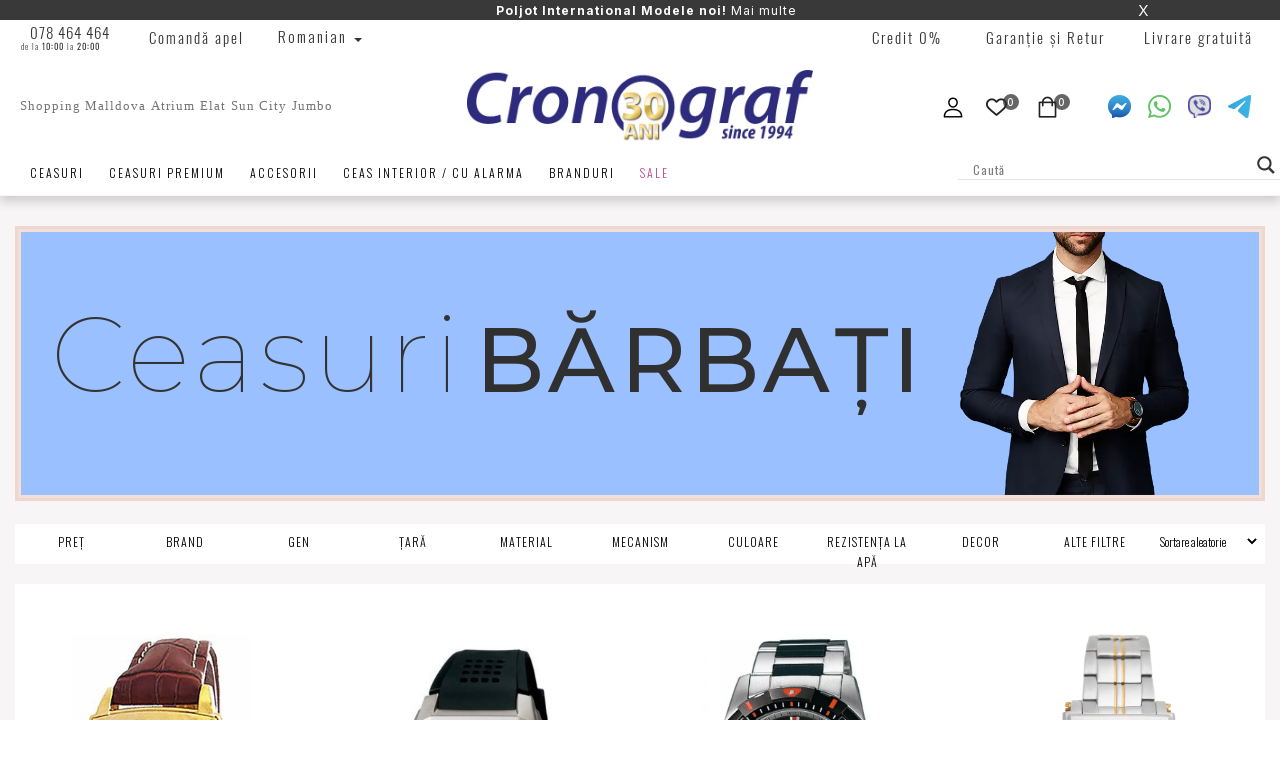

--- FILE ---
content_type: text/html; charset=UTF-8
request_url: https://ceasuri.md/product-category/ceasuri-barbati/?min_price=2000&max_price=3500
body_size: 915861
content:
<!DOCTYPE html>
<html lang="ro-RO" class="no-js">
<head>
<!-- Google Tag Manager (noscript) -->
<noscript><iframe src="https://www.googletagmanager.com/ns.html?id=GTM-WG2QRH9M"
height="0" width="0" style="display:none;visibility:hidden"></iframe></noscript>
<!-- End Google Tag Manager (noscript) -->
	<meta charset="UTF-8">
	<meta name="viewport" content="width=device-width">
	<link rel="profile" href="http://gmpg.org/xfn/11">
	<link rel="pingback" href="https://ceasuri.md/xmlrpc.php">

					<script>document.documentElement.className = document.documentElement.className + ' yes-js js_active js'</script>
					<script type="text/javascript">function theChampLoadEvent(e){var t=window.onload;if(typeof window.onload!="function"){window.onload=e}else{window.onload=function(){t();e()}}}</script>
		<script type="text/javascript">var theChampDefaultLang = 'ro_RO', theChampCloseIconPath = 'https://mlvkjehvfi38.i.optimole.com/w:auto/h:auto/q:mauto/f:best/https://ceasuri.md/wp-content/plugins/super-socializer/images/close.png';</script>
		<script>var theChampSiteUrl = 'https://ceasuri.md', theChampVerified = 0, theChampEmailPopup = 0, heateorSsMoreSharePopupSearchText = 'Search';</script>
			<script>var theChampLoadingImgPath = 'https://mlvkjehvfi38.i.optimole.com/w:auto/h:auto/q:mauto/f:best/https://ceasuri.md/wp-content/plugins/super-socializer/images/ajax_loader.gif'; var theChampAjaxUrl = 'https://ceasuri.md/wp-admin/admin-ajax.php'; var theChampRedirectionUrl = 'https://ceasuri.md/product-category/ceasuri-barbati/?min_price=2000&max_price=3500'; var theChampRegRedirectionUrl = 'https://ceasuri.md/product-category/ceasuri-barbati/?min_price=2000&max_price=3500'; </script>
				<script> var theChampFBKey = '1331877760922726', theChampSameTabLogin = '1', theChampVerified = 0; var theChampAjaxUrl = 'https://ceasuri.md/wp-admin/admin-ajax.php'; var theChampPopupTitle = ''; var theChampEmailPopup = 0; var theChampEmailAjaxUrl = 'https://ceasuri.md/wp-admin/admin-ajax.php'; var theChampEmailPopupTitle = ''; var theChampEmailPopupErrorMsg = ''; var theChampEmailPopupUniqueId = ''; var theChampEmailPopupVerifyMessage = ''; var theChampSteamAuthUrl = ""; var theChampCurrentPageUrl = 'https%3A%2F%2Fceasuri.md%2Fproduct-category%2Fceasuri-barbati%2F%3Fmin_price%3D2000%26max_price%3D3500';  var heateorMSEnabled = 0, theChampTwitterAuthUrl = theChampSiteUrl + "?SuperSocializerAuth=Twitter&super_socializer_redirect_to=" + theChampCurrentPageUrl, theChampLineAuthUrl = theChampSiteUrl + "?SuperSocializerAuth=Line&super_socializer_redirect_to=" + theChampCurrentPageUrl, theChampLiveAuthUrl = theChampSiteUrl + "?SuperSocializerAuth=Live&super_socializer_redirect_to=" + theChampCurrentPageUrl, theChampFacebookAuthUrl = theChampSiteUrl + "?SuperSocializerAuth=Facebook&super_socializer_redirect_to=" + theChampCurrentPageUrl, theChampYahooAuthUrl = theChampSiteUrl + "?SuperSocializerAuth=Yahoo&super_socializer_redirect_to=" + theChampCurrentPageUrl, theChampGoogleAuthUrl = theChampSiteUrl + "?SuperSocializerAuth=Google&super_socializer_redirect_to=" + theChampCurrentPageUrl, theChampYoutubeAuthUrl = theChampSiteUrl + "?SuperSocializerAuth=Youtube&super_socializer_redirect_to=" + theChampCurrentPageUrl, theChampVkontakteAuthUrl = theChampSiteUrl + "?SuperSocializerAuth=Vkontakte&super_socializer_redirect_to=" + theChampCurrentPageUrl, theChampLinkedinAuthUrl = theChampSiteUrl + "?SuperSocializerAuth=Linkedin&super_socializer_redirect_to=" + theChampCurrentPageUrl, theChampInstagramAuthUrl = theChampSiteUrl + "?SuperSocializerAuth=Instagram&super_socializer_redirect_to=" + theChampCurrentPageUrl, theChampWordpressAuthUrl = theChampSiteUrl + "?SuperSocializerAuth=Wordpress&super_socializer_redirect_to=" + theChampCurrentPageUrl, theChampDribbbleAuthUrl = theChampSiteUrl + "?SuperSocializerAuth=Dribbble&super_socializer_redirect_to=" + theChampCurrentPageUrl, theChampGithubAuthUrl = theChampSiteUrl + "?SuperSocializerAuth=Github&super_socializer_redirect_to=" + theChampCurrentPageUrl, theChampSpotifyAuthUrl = theChampSiteUrl + "?SuperSocializerAuth=Spotify&super_socializer_redirect_to=" + theChampCurrentPageUrl, theChampKakaoAuthUrl = theChampSiteUrl + "?SuperSocializerAuth=Kakao&super_socializer_redirect_to=" + theChampCurrentPageUrl, theChampTwitchAuthUrl = theChampSiteUrl + "?SuperSocializerAuth=Twitch&super_socializer_redirect_to=" + theChampCurrentPageUrl, theChampRedditAuthUrl = theChampSiteUrl + "?SuperSocializerAuth=Reddit&super_socializer_redirect_to=" + theChampCurrentPageUrl, theChampDisqusAuthUrl = theChampSiteUrl + "?SuperSocializerAuth=Disqus&super_socializer_redirect_to=" + theChampCurrentPageUrl, theChampDropboxAuthUrl = theChampSiteUrl + "?SuperSocializerAuth=Dropbox&super_socializer_redirect_to=" + theChampCurrentPageUrl, theChampFoursquareAuthUrl = theChampSiteUrl + "?SuperSocializerAuth=Foursquare&super_socializer_redirect_to=" + theChampCurrentPageUrl, theChampAmazonAuthUrl = theChampSiteUrl + "?SuperSocializerAuth=Amazon&super_socializer_redirect_to=" + theChampCurrentPageUrl, theChampStackoverflowAuthUrl = theChampSiteUrl + "?SuperSocializerAuth=Stackoverflow&super_socializer_redirect_to=" + theChampCurrentPageUrl, theChampDiscordAuthUrl = theChampSiteUrl + "?SuperSocializerAuth=Discord&super_socializer_redirect_to=" + theChampCurrentPageUrl, theChampMailruAuthUrl = theChampSiteUrl + "?SuperSocializerAuth=Mailru&super_socializer_redirect_to=" + theChampCurrentPageUrl, theChampYandexAuthUrl = theChampSiteUrl + "?SuperSocializerAuth=Yandex&super_socializer_redirect_to=" + theChampCurrentPageUrl; theChampOdnoklassnikiAuthUrl = theChampSiteUrl + "?SuperSocializerAuth=Odnoklassniki&super_socializer_redirect_to=" + theChampCurrentPageUrl;</script>
				<script> var theChampFBKey = '1331877760922726', theChampFBLang = 'ro_RO', theChampFbLikeMycred = 0, theChampSsga = 0, theChampCommentNotification = 0, theChampHeateorFcmRecentComments = 0, theChampFbIosLogin = 0; </script>
				<script> var theChampSharingAjaxUrl = 'https://ceasuri.md/wp-admin/admin-ajax.php', heateorSsFbMessengerAPI = 'https://www.facebook.com/dialog/send?app_id=1331877760922726&display=popup&link=%encoded_post_url%&redirect_uri=%encoded_post_url%',heateorSsWhatsappShareAPI = 'web', heateorSsUrlCountFetched = [], heateorSsSharesText = 'Shares', heateorSsShareText = 'Share', theChampPluginIconPath = 'https://mlvkjehvfi38.i.optimole.com/w:auto/h:auto/q:mauto/f:best/https://ceasuri.md/wp-content/plugins/super-socializer/images/logo.png', theChampSaveSharesLocally = 0, theChampHorizontalSharingCountEnable = 0, theChampVerticalSharingCountEnable = 0, theChampSharingOffset = -10, theChampCounterOffset = -10, theChampMobileStickySharingEnabled = 0, heateorSsCopyLinkMessage = "Link copied.";
		var heateorSsHorSharingShortUrl = "https://ceasuri.md/product/appella-623-1011-2/";var heateorSsVerticalSharingShortUrl = "https://ceasuri.md/product/appella-623-1011-2/";		</script>
			<style type="text/css">
						.the_champ_button_instagram span.the_champ_svg,a.the_champ_instagram span.the_champ_svg{background:radial-gradient(circle at 30% 107%,#fdf497 0,#fdf497 5%,#fd5949 45%,#d6249f 60%,#285aeb 90%)}
					.the_champ_horizontal_sharing .the_champ_svg,.heateor_ss_standard_follow_icons_container .the_champ_svg{
					color: #fff;
				border-width: 0px;
		border-style: solid;
		border-color: transparent;
	}
		.the_champ_horizontal_sharing .theChampTCBackground{
		color:#666;
	}
		.the_champ_horizontal_sharing span.the_champ_svg:hover,.heateor_ss_standard_follow_icons_container span.the_champ_svg:hover{
				border-color: transparent;
	}
		.the_champ_vertical_sharing span.the_champ_svg,.heateor_ss_floating_follow_icons_container span.the_champ_svg{
					color: #fff;
				border-width: 0px;
		border-style: solid;
		border-color: transparent;
	}
		.the_champ_vertical_sharing .theChampTCBackground{
		color:#666;
	}
		.the_champ_vertical_sharing span.the_champ_svg:hover,.heateor_ss_floating_follow_icons_container span.the_champ_svg:hover{
						border-color: transparent;
		}
	@media screen and (max-width:783px){.the_champ_vertical_sharing{display:none!important}}</style>
	<meta name='robots' content='index, follow, max-image-preview:large, max-snippet:-1, max-video-preview:-1' />
	<style>img:is([sizes="auto" i], [sizes^="auto," i]) { contain-intrinsic-size: 3000px 1500px }</style>
	<link rel="alternate" hreflang="ro" href="https://ceasuri.md/product-category/ceasuri-barbati/" />
<link rel="alternate" hreflang="ru" href="https://ceasuri.md/ru/product-category/ceasuri-barbati-ru/" />
<link rel="alternate" hreflang="x-default" href="https://ceasuri.md/product-category/ceasuri-barbati/" />

	<!-- This site is optimized with the Yoast SEO plugin v21.8 - https://yoast.com/wordpress/plugins/seo/ -->
	<title>Magazin de Ceasuri Barbati de marcă, prețuri avantajoase doar la noi Archives | CEASURI.MD</title>
	<meta name="description" content="Cumpărați Ceasuri Barbati la prețuri avantajoase ✨ Doar produse originale ✨ Distribuitor oficial al principalelor branduri 👌 Rețea de magazine Cronograf, livrare în Moldova 🚚" />
	<link rel="canonical" href="https://ceasuri.md/product-category/ceasuri-barbati/" />
	<link rel="next" href="https://ceasuri.md/product-category/ceasuri-barbati/page/2/" />
	<meta property="og:locale" content="ro_RO" />
	<meta property="og:type" content="article" />
	<meta property="og:title" content="Magazin de Ceasuri Barbati de marcă, prețuri avantajoase doar la noi Archives | CEASURI.MD" />
	<meta property="og:description" content="Cumpărați Ceasuri Barbati la prețuri avantajoase ✨ Doar produse originale ✨ Distribuitor oficial al principalelor branduri 👌 Rețea de magazine Cronograf, livrare în Moldova 🚚" />
	<meta property="og:url" content="https://ceasuri.md/product-category/ceasuri-barbati/" />
	<meta property="og:site_name" content="CEASURI.MD" />
	<meta property="og:image" content="https://mlvkjehvfi38.i.optimole.com/w:600/h:600/q:mauto/f:best/https://ceasuri.md/wp-content/uploads/2021/08/cronograf.png" />
	<meta property="og:image:width" content="600" />
	<meta property="og:image:height" content="600" />
	<meta property="og:image:type" content="image/png" />
	<meta name="twitter:card" content="summary_large_image" />
	<script type="application/ld+json" class="yoast-schema-graph">{"@context":"https://schema.org","@graph":[{"@type":"CollectionPage","@id":"https://ceasuri.md/product-category/ceasuri-barbati/","url":"https://ceasuri.md/product-category/ceasuri-barbati/","name":"Magazin de Ceasuri Barbati de marcă, prețuri avantajoase doar la noi Archives | CEASURI.MD","isPartOf":{"@id":"https://ceasuri.md/#website"},"primaryImageOfPage":{"@id":"https://ceasuri.md/product-category/ceasuri-barbati/#primaryimage"},"image":{"@id":"https://ceasuri.md/product-category/ceasuri-barbati/#primaryimage"},"thumbnailUrl":"https://mlvkjehvfi38.i.optimole.com/w:600/h:800/q:mauto/f:best/https://ceasuri.md/wp-content/uploads/2021/07/623-1011.jpg","description":"Cumpărați Ceasuri Barbati la prețuri avantajoase ✨ Doar produse originale ✨ Distribuitor oficial al principalelor branduri 👌 Rețea de magazine Cronograf, livrare în Moldova 🚚","breadcrumb":{"@id":"https://ceasuri.md/product-category/ceasuri-barbati/#breadcrumb"},"inLanguage":"ro-RO"},{"@type":"ImageObject","inLanguage":"ro-RO","@id":"https://ceasuri.md/product-category/ceasuri-barbati/#primaryimage","url":"https://mlvkjehvfi38.i.optimole.com/w:600/h:800/q:mauto/f:best/https://ceasuri.md/wp-content/uploads/2021/07/623-1011.jpg","contentUrl":"https://mlvkjehvfi38.i.optimole.com/w:600/h:800/q:mauto/f:best/https://ceasuri.md/wp-content/uploads/2021/07/623-1011.jpg","width":600,"height":800},{"@type":"BreadcrumbList","@id":"https://ceasuri.md/product-category/ceasuri-barbati/#breadcrumb","itemListElement":[{"@type":"ListItem","position":1,"name":"Prima pagină","item":"https://ceasuri.md/"},{"@type":"ListItem","position":2,"name":"Ceasuri Barbati"}]},{"@type":"WebSite","@id":"https://ceasuri.md/#website","url":"https://ceasuri.md/","name":"CEASURI.MD","description":"WATCHES | JEWELERY","publisher":{"@id":"https://ceasuri.md/#organization"},"potentialAction":[{"@type":"SearchAction","target":{"@type":"EntryPoint","urlTemplate":"https://ceasuri.md/?s={search_term_string}"},"query-input":"required name=search_term_string"}],"inLanguage":"ro-RO"},{"@type":"Organization","@id":"https://ceasuri.md/#organization","name":"Cronograf","url":"https://ceasuri.md/","logo":{"@type":"ImageObject","inLanguage":"ro-RO","@id":"https://ceasuri.md/#/schema/logo/image/","url":"https://mlvkjehvfi38.i.optimole.com/w:auto/h:auto/q:mauto/ig:avif/f:best/https://ceasuri.md/wp-content/uploads/2022/08/crono.svg","contentUrl":"https://mlvkjehvfi38.i.optimole.com/w:auto/h:auto/q:mauto/ig:avif/f:best/https://ceasuri.md/wp-content/uploads/2022/08/crono.svg","width":600,"height":300,"caption":"Cronograf"},"image":{"@id":"https://ceasuri.md/#/schema/logo/image/"},"sameAs":["https://www.facebook.com/CronografMD","https://www.instagram.com/cronograf/"]}]}</script>
	<!-- / Yoast SEO plugin. -->


<link rel='dns-prefetch' href='//fonts.googleapis.com' />
<link rel='dns-prefetch' href='//mlvkjehvfi38.i.optimole.com' />
<link rel='preconnect' href='https://mlvkjehvfi38.i.optimole.com' />
<link rel='preconnect' href='https://fonts.gstatic.com' crossorigin />
<link rel="alternate" type="application/rss+xml" title="CEASURI.MD &raquo; Flux" href="https://ceasuri.md/feed/" />
<link rel="alternate" type="application/rss+xml" title="CEASURI.MD &raquo; Flux comentarii" href="https://ceasuri.md/comments/feed/" />
<link rel="alternate" type="application/rss+xml" title="CEASURI.MD &raquo; Flux Ceasuri Barbati Category" href="https://ceasuri.md/product-category/ceasuri-barbati/feed/" />
<script type="text/javascript">
/* <![CDATA[ */
window._wpemojiSettings = {"baseUrl":"https:\/\/s.w.org\/images\/core\/emoji\/16.0.1\/72x72\/","ext":".png","svgUrl":"https:\/\/s.w.org\/images\/core\/emoji\/16.0.1\/svg\/","svgExt":".svg","source":{"wpemoji":"https:\/\/ceasuri.md\/wp-includes\/js\/wp-emoji.js?ver=6.8.3","twemoji":"https:\/\/ceasuri.md\/wp-includes\/js\/twemoji.js?ver=6.8.3"}};
/**
 * @output wp-includes/js/wp-emoji-loader.js
 */

/**
 * Emoji Settings as exported in PHP via _print_emoji_detection_script().
 * @typedef WPEmojiSettings
 * @type {object}
 * @property {?object} source
 * @property {?string} source.concatemoji
 * @property {?string} source.twemoji
 * @property {?string} source.wpemoji
 * @property {?boolean} DOMReady
 * @property {?Function} readyCallback
 */

/**
 * Support tests.
 * @typedef SupportTests
 * @type {object}
 * @property {?boolean} flag
 * @property {?boolean} emoji
 */

/**
 * IIFE to detect emoji support and load Twemoji if needed.
 *
 * @param {Window} window
 * @param {Document} document
 * @param {WPEmojiSettings} settings
 */
( function wpEmojiLoader( window, document, settings ) {
	if ( typeof Promise === 'undefined' ) {
		return;
	}

	var sessionStorageKey = 'wpEmojiSettingsSupports';
	var tests = [ 'flag', 'emoji' ];

	/**
	 * Checks whether the browser supports offloading to a Worker.
	 *
	 * @since 6.3.0
	 *
	 * @private
	 *
	 * @returns {boolean}
	 */
	function supportsWorkerOffloading() {
		return (
			typeof Worker !== 'undefined' &&
			typeof OffscreenCanvas !== 'undefined' &&
			typeof URL !== 'undefined' &&
			URL.createObjectURL &&
			typeof Blob !== 'undefined'
		);
	}

	/**
	 * @typedef SessionSupportTests
	 * @type {object}
	 * @property {number} timestamp
	 * @property {SupportTests} supportTests
	 */

	/**
	 * Get support tests from session.
	 *
	 * @since 6.3.0
	 *
	 * @private
	 *
	 * @returns {?SupportTests} Support tests, or null if not set or older than 1 week.
	 */
	function getSessionSupportTests() {
		try {
			/** @type {SessionSupportTests} */
			var item = JSON.parse(
				sessionStorage.getItem( sessionStorageKey )
			);
			if (
				typeof item === 'object' &&
				typeof item.timestamp === 'number' &&
				new Date().valueOf() < item.timestamp + 604800 && // Note: Number is a week in seconds.
				typeof item.supportTests === 'object'
			) {
				return item.supportTests;
			}
		} catch ( e ) {}
		return null;
	}

	/**
	 * Persist the supports in session storage.
	 *
	 * @since 6.3.0
	 *
	 * @private
	 *
	 * @param {SupportTests} supportTests Support tests.
	 */
	function setSessionSupportTests( supportTests ) {
		try {
			/** @type {SessionSupportTests} */
			var item = {
				supportTests: supportTests,
				timestamp: new Date().valueOf()
			};

			sessionStorage.setItem(
				sessionStorageKey,
				JSON.stringify( item )
			);
		} catch ( e ) {}
	}

	/**
	 * Checks if two sets of Emoji characters render the same visually.
	 *
	 * This is used to determine if the browser is rendering an emoji with multiple data points
	 * correctly. set1 is the emoji in the correct form, using a zero-width joiner. set2 is the emoji
	 * in the incorrect form, using a zero-width space. If the two sets render the same, then the browser
	 * does not support the emoji correctly.
	 *
	 * This function may be serialized to run in a Worker. Therefore, it cannot refer to variables from the containing
	 * scope. Everything must be passed by parameters.
	 *
	 * @since 4.9.0
	 *
	 * @private
	 *
	 * @param {CanvasRenderingContext2D} context 2D Context.
	 * @param {string} set1 Set of Emoji to test.
	 * @param {string} set2 Set of Emoji to test.
	 *
	 * @return {boolean} True if the two sets render the same.
	 */
	function emojiSetsRenderIdentically( context, set1, set2 ) {
		// Cleanup from previous test.
		context.clearRect( 0, 0, context.canvas.width, context.canvas.height );
		context.fillText( set1, 0, 0 );
		var rendered1 = new Uint32Array(
			context.getImageData(
				0,
				0,
				context.canvas.width,
				context.canvas.height
			).data
		);

		// Cleanup from previous test.
		context.clearRect( 0, 0, context.canvas.width, context.canvas.height );
		context.fillText( set2, 0, 0 );
		var rendered2 = new Uint32Array(
			context.getImageData(
				0,
				0,
				context.canvas.width,
				context.canvas.height
			).data
		);

		return rendered1.every( function ( rendered2Data, index ) {
			return rendered2Data === rendered2[ index ];
		} );
	}

	/**
	 * Checks if the center point of a single emoji is empty.
	 *
	 * This is used to determine if the browser is rendering an emoji with a single data point
	 * correctly. The center point of an incorrectly rendered emoji will be empty. A correctly
	 * rendered emoji will have a non-zero value at the center point.
	 *
	 * This function may be serialized to run in a Worker. Therefore, it cannot refer to variables from the containing
	 * scope. Everything must be passed by parameters.
	 *
	 * @since 6.8.2
	 *
	 * @private
	 *
	 * @param {CanvasRenderingContext2D} context 2D Context.
	 * @param {string} emoji Emoji to test.
	 *
	 * @return {boolean} True if the center point is empty.
	 */
	function emojiRendersEmptyCenterPoint( context, emoji ) {
		// Cleanup from previous test.
		context.clearRect( 0, 0, context.canvas.width, context.canvas.height );
		context.fillText( emoji, 0, 0 );

		// Test if the center point (16, 16) is empty (0,0,0,0).
		var centerPoint = context.getImageData(16, 16, 1, 1);
		for ( var i = 0; i < centerPoint.data.length; i++ ) {
			if ( centerPoint.data[ i ] !== 0 ) {
				// Stop checking the moment it's known not to be empty.
				return false;
			}
		}

		return true;
	}

	/**
	 * Determines if the browser properly renders Emoji that Twemoji can supplement.
	 *
	 * This function may be serialized to run in a Worker. Therefore, it cannot refer to variables from the containing
	 * scope. Everything must be passed by parameters.
	 *
	 * @since 4.2.0
	 *
	 * @private
	 *
	 * @param {CanvasRenderingContext2D} context 2D Context.
	 * @param {string} type Whether to test for support of "flag" or "emoji".
	 * @param {Function} emojiSetsRenderIdentically Reference to emojiSetsRenderIdentically function, needed due to minification.
	 * @param {Function} emojiRendersEmptyCenterPoint Reference to emojiRendersEmptyCenterPoint function, needed due to minification.
	 *
	 * @return {boolean} True if the browser can render emoji, false if it cannot.
	 */
	function browserSupportsEmoji( context, type, emojiSetsRenderIdentically, emojiRendersEmptyCenterPoint ) {
		var isIdentical;

		switch ( type ) {
			case 'flag':
				/*
				 * Test for Transgender flag compatibility. Added in Unicode 13.
				 *
				 * To test for support, we try to render it, and compare the rendering to how it would look if
				 * the browser doesn't render it correctly (white flag emoji + transgender symbol).
				 */
				isIdentical = emojiSetsRenderIdentically(
					context,
					'\uD83C\uDFF3\uFE0F\u200D\u26A7\uFE0F', // as a zero-width joiner sequence
					'\uD83C\uDFF3\uFE0F\u200B\u26A7\uFE0F' // separated by a zero-width space
				);

				if ( isIdentical ) {
					return false;
				}

				/*
				 * Test for Sark flag compatibility. This is the least supported of the letter locale flags,
				 * so gives us an easy test for full support.
				 *
				 * To test for support, we try to render it, and compare the rendering to how it would look if
				 * the browser doesn't render it correctly ([C] + [Q]).
				 */
				isIdentical = emojiSetsRenderIdentically(
					context,
					'\uD83C\uDDE8\uD83C\uDDF6', // as the sequence of two code points
					'\uD83C\uDDE8\u200B\uD83C\uDDF6' // as the two code points separated by a zero-width space
				);

				if ( isIdentical ) {
					return false;
				}

				/*
				 * Test for English flag compatibility. England is a country in the United Kingdom, it
				 * does not have a two letter locale code but rather a five letter sub-division code.
				 *
				 * To test for support, we try to render it, and compare the rendering to how it would look if
				 * the browser doesn't render it correctly (black flag emoji + [G] + [B] + [E] + [N] + [G]).
				 */
				isIdentical = emojiSetsRenderIdentically(
					context,
					// as the flag sequence
					'\uD83C\uDFF4\uDB40\uDC67\uDB40\uDC62\uDB40\uDC65\uDB40\uDC6E\uDB40\uDC67\uDB40\uDC7F',
					// with each code point separated by a zero-width space
					'\uD83C\uDFF4\u200B\uDB40\uDC67\u200B\uDB40\uDC62\u200B\uDB40\uDC65\u200B\uDB40\uDC6E\u200B\uDB40\uDC67\u200B\uDB40\uDC7F'
				);

				return ! isIdentical;
			case 'emoji':
				/*
				 * Does Emoji 16.0 cause the browser to go splat?
				 *
				 * To test for Emoji 16.0 support, try to render a new emoji: Splatter.
				 *
				 * The splatter emoji is a single code point emoji. Testing for browser support
				 * required testing the center point of the emoji to see if it is empty.
				 *
				 * 0xD83E 0xDEDF (\uD83E\uDEDF) == 🫟 Splatter.
				 *
				 * When updating this test, please ensure that the emoji is either a single code point
				 * or switch to using the emojiSetsRenderIdentically function and testing with a zero-width
				 * joiner vs a zero-width space.
				 */
				var notSupported = emojiRendersEmptyCenterPoint( context, '\uD83E\uDEDF' );
				return ! notSupported;
		}

		return false;
	}

	/**
	 * Checks emoji support tests.
	 *
	 * This function may be serialized to run in a Worker. Therefore, it cannot refer to variables from the containing
	 * scope. Everything must be passed by parameters.
	 *
	 * @since 6.3.0
	 *
	 * @private
	 *
	 * @param {string[]} tests Tests.
	 * @param {Function} browserSupportsEmoji Reference to browserSupportsEmoji function, needed due to minification.
	 * @param {Function} emojiSetsRenderIdentically Reference to emojiSetsRenderIdentically function, needed due to minification.
	 * @param {Function} emojiRendersEmptyCenterPoint Reference to emojiRendersEmptyCenterPoint function, needed due to minification.
	 *
	 * @return {SupportTests} Support tests.
	 */
	function testEmojiSupports( tests, browserSupportsEmoji, emojiSetsRenderIdentically, emojiRendersEmptyCenterPoint ) {
		var canvas;
		if (
			typeof WorkerGlobalScope !== 'undefined' &&
			self instanceof WorkerGlobalScope
		) {
			canvas = new OffscreenCanvas( 300, 150 ); // Dimensions are default for HTMLCanvasElement.
		} else {
			canvas = document.createElement( 'canvas' );
		}

		var context = canvas.getContext( '2d', { willReadFrequently: true } );

		/*
		 * Chrome on OS X added native emoji rendering in M41. Unfortunately,
		 * it doesn't work when the font is bolder than 500 weight. So, we
		 * check for bold rendering support to avoid invisible emoji in Chrome.
		 */
		context.textBaseline = 'top';
		context.font = '600 32px Arial';

		var supports = {};
		tests.forEach( function ( test ) {
			supports[ test ] = browserSupportsEmoji( context, test, emojiSetsRenderIdentically, emojiRendersEmptyCenterPoint );
		} );
		return supports;
	}

	/**
	 * Adds a script to the head of the document.
	 *
	 * @ignore
	 *
	 * @since 4.2.0
	 *
	 * @param {string} src The url where the script is located.
	 *
	 * @return {void}
	 */
	function addScript( src ) {
		var script = document.createElement( 'script' );
		script.src = src;
		script.defer = true;
		document.head.appendChild( script );
	}

	settings.supports = {
		everything: true,
		everythingExceptFlag: true
	};

	// Create a promise for DOMContentLoaded since the worker logic may finish after the event has fired.
	var domReadyPromise = new Promise( function ( resolve ) {
		document.addEventListener( 'DOMContentLoaded', resolve, {
			once: true
		} );
	} );

	// Obtain the emoji support from the browser, asynchronously when possible.
	new Promise( function ( resolve ) {
		var supportTests = getSessionSupportTests();
		if ( supportTests ) {
			resolve( supportTests );
			return;
		}

		if ( supportsWorkerOffloading() ) {
			try {
				// Note that the functions are being passed as arguments due to minification.
				var workerScript =
					'postMessage(' +
					testEmojiSupports.toString() +
					'(' +
					[
						JSON.stringify( tests ),
						browserSupportsEmoji.toString(),
						emojiSetsRenderIdentically.toString(),
						emojiRendersEmptyCenterPoint.toString()
					].join( ',' ) +
					'));';
				var blob = new Blob( [ workerScript ], {
					type: 'text/javascript'
				} );
				var worker = new Worker( URL.createObjectURL( blob ), { name: 'wpTestEmojiSupports' } );
				worker.onmessage = function ( event ) {
					supportTests = event.data;
					setSessionSupportTests( supportTests );
					worker.terminate();
					resolve( supportTests );
				};
				return;
			} catch ( e ) {}
		}

		supportTests = testEmojiSupports( tests, browserSupportsEmoji, emojiSetsRenderIdentically, emojiRendersEmptyCenterPoint );
		setSessionSupportTests( supportTests );
		resolve( supportTests );
	} )
		// Once the browser emoji support has been obtained from the session, finalize the settings.
		.then( function ( supportTests ) {
			/*
			 * Tests the browser support for flag emojis and other emojis, and adjusts the
			 * support settings accordingly.
			 */
			for ( var test in supportTests ) {
				settings.supports[ test ] = supportTests[ test ];

				settings.supports.everything =
					settings.supports.everything && settings.supports[ test ];

				if ( 'flag' !== test ) {
					settings.supports.everythingExceptFlag =
						settings.supports.everythingExceptFlag &&
						settings.supports[ test ];
				}
			}

			settings.supports.everythingExceptFlag =
				settings.supports.everythingExceptFlag &&
				! settings.supports.flag;

			// Sets DOMReady to false and assigns a ready function to settings.
			settings.DOMReady = false;
			settings.readyCallback = function () {
				settings.DOMReady = true;
			};
		} )
		.then( function () {
			return domReadyPromise;
		} )
		.then( function () {
			// When the browser can not render everything we need to load a polyfill.
			if ( ! settings.supports.everything ) {
				settings.readyCallback();

				var src = settings.source || {};

				if ( src.concatemoji ) {
					addScript( src.concatemoji );
				} else if ( src.wpemoji && src.twemoji ) {
					addScript( src.twemoji );
					addScript( src.wpemoji );
				}
			}
		} );
} )( window, document, window._wpemojiSettings );

/* ]]> */
</script>
<link rel='stylesheet' id='font-awesome-css' href='https://ceasuri.md/wp-content/plugins/load-more-products-for-woocommerce/berocket/assets/css/font-awesome.min.css' type='text/css' media='all' />
<style id='font-awesome-inline-css' type='text/css'>
[data-font="FontAwesome"]:before {font-family: 'FontAwesome' !important;content: attr(data-icon) !important;speak: none !important;font-weight: normal !important;font-variant: normal !important;text-transform: none !important;line-height: 1 !important;font-style: normal !important;-webkit-font-smoothing: antialiased !important;-moz-osx-font-smoothing: grayscale !important;}
</style>
<link rel='stylesheet' id='berocket_products_label_style-css' href='https://ceasuri.md/wp-content/plugins/woocommerce-advanced-products-labels/css/frontend.css' type='text/css' media='all' />
<style id='berocket_products_label_style-inline-css' type='text/css'>

            @media (min-width: 1025px) {
                .berocket_hide_on_device_desktop:not(.berocket_alabel_id_demo) {display:none!important;}
            }
            @media (min-width: 768px) and (max-width: 1024px) {
                .berocket_hide_on_device_tablet:not(.berocket_alabel_id_demo) {display:none!important;}
            }
            @media (max-width: 767px) {
                .berocket_hide_on_device_mobile:not(.berocket_alabel_id_demo) {display:none!important;}
            }
            

        .berocket_better_labels:before,
        .berocket_better_labels:after {
            clear: both;
            content: " ";
            display: block;
        }
        .berocket_better_labels.berocket_better_labels_image {
            position: absolute!important;
            top: 0px!important;
            bottom: 0px!important;
            left: 0px!important;
            right: 0px!important;
            pointer-events: none;
        }
        .berocket_better_labels.berocket_better_labels_image * {
            pointer-events: none;
        }
        .berocket_better_labels.berocket_better_labels_image img,
        .berocket_better_labels.berocket_better_labels_image .fa,
        .berocket_better_labels.berocket_better_labels_image .berocket_color_label,
        .berocket_better_labels.berocket_better_labels_image .berocket_image_background,
        .berocket_better_labels .berocket_better_labels_line .br_alabel,
        .berocket_better_labels .berocket_better_labels_line .br_alabel span {
            pointer-events: all;
        }
        .berocket_better_labels .berocket_color_label,
        .br_alabel .berocket_color_label {
            width: 100%;
            height: 100%;
            display: block;
        }
        .berocket_better_labels .berocket_better_labels_position_left {
            text-align:left;
            float: left;
            clear: left;
        }
        .berocket_better_labels .berocket_better_labels_position_center {
            text-align:center;
        }
        .berocket_better_labels .berocket_better_labels_position_right {
            text-align:right;
            float: right;
            clear: right;
        }
        .berocket_better_labels.berocket_better_labels_label {
            clear: both
        }
        .berocket_better_labels .berocket_better_labels_line {
            line-height: 1px;
        }
        .berocket_better_labels.berocket_better_labels_label .berocket_better_labels_line {
            clear: none;
        }
        .berocket_better_labels .berocket_better_labels_position_left .berocket_better_labels_line {
            clear: left;
        }
        .berocket_better_labels .berocket_better_labels_position_right .berocket_better_labels_line {
            clear: right;
        }
        .berocket_better_labels .berocket_better_labels_line .br_alabel {
            display: inline-block;
            position: relative;
            top: 0!important;
            left: 0!important;
            right: 0!important;
            line-height: 1px;
        }.berocket_better_labels .berocket_better_labels_position {
                display: flex;
                flex-direction: column;
            }
            .berocket_better_labels .berocket_better_labels_position.berocket_better_labels_position_left {
                align-items: start;
            }
            .berocket_better_labels .berocket_better_labels_position.berocket_better_labels_position_right {
                align-items: end;
            }
            .berocket_better_labels .berocket_better_labels_position.berocket_better_labels_position_center {
                align-items: center;
            }
            .berocket_better_labels .berocket_better_labels_position .berocket_better_labels_inline {
                display: flex;
                align-items: start;
            }
</style>
<link rel='stylesheet' id='berocket_aapf_widget-style-css' href='https://ceasuri.md/wp-content/plugins/woocommerce-ajax-filters/assets/frontend/css/fullmain.min.css' type='text/css' media='all' />
<link rel='stylesheet' id='sbi_styles-css' href='https://ceasuri.md/wp-content/plugins/instagram-feed-pro/css/sbi-styles.css' type='text/css' media='all' />
<style id='wp-emoji-styles-inline-css' type='text/css'>

	img.wp-smiley, img.emoji {
		display: inline !important;
		border: none !important;
		box-shadow: none !important;
		height: 1em !important;
		width: 1em !important;
		margin: 0 0.07em !important;
		vertical-align: -0.1em !important;
		background: none !important;
		padding: 0 !important;
	}
</style>
<link rel='stylesheet' id='wp-block-library-css' href='https://ceasuri.md/wp-includes/css/dist/block-library/style.css' type='text/css' media='all' />
<style id='wp-block-library-theme-inline-css' type='text/css'>
.wp-block-audio :where(figcaption){
  color:#555;
  font-size:13px;
  text-align:center;
}
.is-dark-theme .wp-block-audio :where(figcaption){
  color:#ffffffa6;
}

.wp-block-audio{
  margin:0 0 1em;
}

.wp-block-code{
  border:1px solid #ccc;
  border-radius:4px;
  font-family:Menlo,Consolas,monaco,monospace;
  padding:.8em 1em;
}

.wp-block-embed :where(figcaption){
  color:#555;
  font-size:13px;
  text-align:center;
}
.is-dark-theme .wp-block-embed :where(figcaption){
  color:#ffffffa6;
}

.wp-block-embed{
  margin:0 0 1em;
}

.blocks-gallery-caption{
  color:#555;
  font-size:13px;
  text-align:center;
}
.is-dark-theme .blocks-gallery-caption{
  color:#ffffffa6;
}

:root :where(.wp-block-image figcaption){
  color:#555;
  font-size:13px;
  text-align:center;
}
.is-dark-theme :root :where(.wp-block-image figcaption){
  color:#ffffffa6;
}

.wp-block-image{
  margin:0 0 1em;
}

.wp-block-pullquote{
  border-bottom:4px solid;
  border-top:4px solid;
  color:currentColor;
  margin-bottom:1.75em;
}
.wp-block-pullquote cite,.wp-block-pullquote footer,.wp-block-pullquote__citation{
  color:currentColor;
  font-size:.8125em;
  font-style:normal;
  text-transform:uppercase;
}

.wp-block-quote{
  border-left:.25em solid;
  margin:0 0 1.75em;
  padding-left:1em;
}
.wp-block-quote cite,.wp-block-quote footer{
  color:currentColor;
  font-size:.8125em;
  font-style:normal;
  position:relative;
}
.wp-block-quote:where(.has-text-align-right){
  border-left:none;
  border-right:.25em solid;
  padding-left:0;
  padding-right:1em;
}
.wp-block-quote:where(.has-text-align-center){
  border:none;
  padding-left:0;
}
.wp-block-quote.is-large,.wp-block-quote.is-style-large,.wp-block-quote:where(.is-style-plain){
  border:none;
}

.wp-block-search .wp-block-search__label{
  font-weight:700;
}

.wp-block-search__button{
  border:1px solid #ccc;
  padding:.375em .625em;
}

:where(.wp-block-group.has-background){
  padding:1.25em 2.375em;
}

.wp-block-separator.has-css-opacity{
  opacity:.4;
}

.wp-block-separator{
  border:none;
  border-bottom:2px solid;
  margin-left:auto;
  margin-right:auto;
}
.wp-block-separator.has-alpha-channel-opacity{
  opacity:1;
}
.wp-block-separator:not(.is-style-wide):not(.is-style-dots){
  width:100px;
}
.wp-block-separator.has-background:not(.is-style-dots){
  border-bottom:none;
  height:1px;
}
.wp-block-separator.has-background:not(.is-style-wide):not(.is-style-dots){
  height:2px;
}

.wp-block-table{
  margin:0 0 1em;
}
.wp-block-table td,.wp-block-table th{
  word-break:normal;
}
.wp-block-table :where(figcaption){
  color:#555;
  font-size:13px;
  text-align:center;
}
.is-dark-theme .wp-block-table :where(figcaption){
  color:#ffffffa6;
}

.wp-block-video :where(figcaption){
  color:#555;
  font-size:13px;
  text-align:center;
}
.is-dark-theme .wp-block-video :where(figcaption){
  color:#ffffffa6;
}

.wp-block-video{
  margin:0 0 1em;
}

:root :where(.wp-block-template-part.has-background){
  margin-bottom:0;
  margin-top:0;
  padding:1.25em 2.375em;
}
</style>
<style id='classic-theme-styles-inline-css' type='text/css'>
/**
 * These rules are needed for backwards compatibility.
 * They should match the button element rules in the base theme.json file.
 */
.wp-block-button__link {
	color: #ffffff;
	background-color: #32373c;
	border-radius: 9999px; /* 100% causes an oval, but any explicit but really high value retains the pill shape. */

	/* This needs a low specificity so it won't override the rules from the button element if defined in theme.json. */
	box-shadow: none;
	text-decoration: none;

	/* The extra 2px are added to size solids the same as the outline versions.*/
	padding: calc(0.667em + 2px) calc(1.333em + 2px);

	font-size: 1.125em;
}

.wp-block-file__button {
	background: #32373c;
	color: #ffffff;
	text-decoration: none;
}

</style>
<style id='global-styles-inline-css' type='text/css'>
:root{--wp--preset--aspect-ratio--square: 1;--wp--preset--aspect-ratio--4-3: 4/3;--wp--preset--aspect-ratio--3-4: 3/4;--wp--preset--aspect-ratio--3-2: 3/2;--wp--preset--aspect-ratio--2-3: 2/3;--wp--preset--aspect-ratio--16-9: 16/9;--wp--preset--aspect-ratio--9-16: 9/16;--wp--preset--color--black: #000000;--wp--preset--color--cyan-bluish-gray: #abb8c3;--wp--preset--color--white: #ffffff;--wp--preset--color--pale-pink: #f78da7;--wp--preset--color--vivid-red: #cf2e2e;--wp--preset--color--luminous-vivid-orange: #ff6900;--wp--preset--color--luminous-vivid-amber: #fcb900;--wp--preset--color--light-green-cyan: #7bdcb5;--wp--preset--color--vivid-green-cyan: #00d084;--wp--preset--color--pale-cyan-blue: #8ed1fc;--wp--preset--color--vivid-cyan-blue: #0693e3;--wp--preset--color--vivid-purple: #9b51e0;--wp--preset--gradient--vivid-cyan-blue-to-vivid-purple: linear-gradient(135deg,rgba(6,147,227,1) 0%,rgb(155,81,224) 100%);--wp--preset--gradient--light-green-cyan-to-vivid-green-cyan: linear-gradient(135deg,rgb(122,220,180) 0%,rgb(0,208,130) 100%);--wp--preset--gradient--luminous-vivid-amber-to-luminous-vivid-orange: linear-gradient(135deg,rgba(252,185,0,1) 0%,rgba(255,105,0,1) 100%);--wp--preset--gradient--luminous-vivid-orange-to-vivid-red: linear-gradient(135deg,rgba(255,105,0,1) 0%,rgb(207,46,46) 100%);--wp--preset--gradient--very-light-gray-to-cyan-bluish-gray: linear-gradient(135deg,rgb(238,238,238) 0%,rgb(169,184,195) 100%);--wp--preset--gradient--cool-to-warm-spectrum: linear-gradient(135deg,rgb(74,234,220) 0%,rgb(151,120,209) 20%,rgb(207,42,186) 40%,rgb(238,44,130) 60%,rgb(251,105,98) 80%,rgb(254,248,76) 100%);--wp--preset--gradient--blush-light-purple: linear-gradient(135deg,rgb(255,206,236) 0%,rgb(152,150,240) 100%);--wp--preset--gradient--blush-bordeaux: linear-gradient(135deg,rgb(254,205,165) 0%,rgb(254,45,45) 50%,rgb(107,0,62) 100%);--wp--preset--gradient--luminous-dusk: linear-gradient(135deg,rgb(255,203,112) 0%,rgb(199,81,192) 50%,rgb(65,88,208) 100%);--wp--preset--gradient--pale-ocean: linear-gradient(135deg,rgb(255,245,203) 0%,rgb(182,227,212) 50%,rgb(51,167,181) 100%);--wp--preset--gradient--electric-grass: linear-gradient(135deg,rgb(202,248,128) 0%,rgb(113,206,126) 100%);--wp--preset--gradient--midnight: linear-gradient(135deg,rgb(2,3,129) 0%,rgb(40,116,252) 100%);--wp--preset--font-size--small: 13px;--wp--preset--font-size--medium: 20px;--wp--preset--font-size--large: 36px;--wp--preset--font-size--x-large: 42px;--wp--preset--font-family--inter: "Inter", sans-serif;--wp--preset--font-family--cardo: Cardo;--wp--preset--spacing--20: 0.44rem;--wp--preset--spacing--30: 0.67rem;--wp--preset--spacing--40: 1rem;--wp--preset--spacing--50: 1.5rem;--wp--preset--spacing--60: 2.25rem;--wp--preset--spacing--70: 3.38rem;--wp--preset--spacing--80: 5.06rem;--wp--preset--shadow--natural: 6px 6px 9px rgba(0, 0, 0, 0.2);--wp--preset--shadow--deep: 12px 12px 50px rgba(0, 0, 0, 0.4);--wp--preset--shadow--sharp: 6px 6px 0px rgba(0, 0, 0, 0.2);--wp--preset--shadow--outlined: 6px 6px 0px -3px rgba(255, 255, 255, 1), 6px 6px rgba(0, 0, 0, 1);--wp--preset--shadow--crisp: 6px 6px 0px rgba(0, 0, 0, 1);}:where(.is-layout-flex){gap: 0.5em;}:where(.is-layout-grid){gap: 0.5em;}body .is-layout-flex{display: flex;}.is-layout-flex{flex-wrap: wrap;align-items: center;}.is-layout-flex > :is(*, div){margin: 0;}body .is-layout-grid{display: grid;}.is-layout-grid > :is(*, div){margin: 0;}:where(.wp-block-columns.is-layout-flex){gap: 2em;}:where(.wp-block-columns.is-layout-grid){gap: 2em;}:where(.wp-block-post-template.is-layout-flex){gap: 1.25em;}:where(.wp-block-post-template.is-layout-grid){gap: 1.25em;}.has-black-color{color: var(--wp--preset--color--black) !important;}.has-cyan-bluish-gray-color{color: var(--wp--preset--color--cyan-bluish-gray) !important;}.has-white-color{color: var(--wp--preset--color--white) !important;}.has-pale-pink-color{color: var(--wp--preset--color--pale-pink) !important;}.has-vivid-red-color{color: var(--wp--preset--color--vivid-red) !important;}.has-luminous-vivid-orange-color{color: var(--wp--preset--color--luminous-vivid-orange) !important;}.has-luminous-vivid-amber-color{color: var(--wp--preset--color--luminous-vivid-amber) !important;}.has-light-green-cyan-color{color: var(--wp--preset--color--light-green-cyan) !important;}.has-vivid-green-cyan-color{color: var(--wp--preset--color--vivid-green-cyan) !important;}.has-pale-cyan-blue-color{color: var(--wp--preset--color--pale-cyan-blue) !important;}.has-vivid-cyan-blue-color{color: var(--wp--preset--color--vivid-cyan-blue) !important;}.has-vivid-purple-color{color: var(--wp--preset--color--vivid-purple) !important;}.has-black-background-color{background-color: var(--wp--preset--color--black) !important;}.has-cyan-bluish-gray-background-color{background-color: var(--wp--preset--color--cyan-bluish-gray) !important;}.has-white-background-color{background-color: var(--wp--preset--color--white) !important;}.has-pale-pink-background-color{background-color: var(--wp--preset--color--pale-pink) !important;}.has-vivid-red-background-color{background-color: var(--wp--preset--color--vivid-red) !important;}.has-luminous-vivid-orange-background-color{background-color: var(--wp--preset--color--luminous-vivid-orange) !important;}.has-luminous-vivid-amber-background-color{background-color: var(--wp--preset--color--luminous-vivid-amber) !important;}.has-light-green-cyan-background-color{background-color: var(--wp--preset--color--light-green-cyan) !important;}.has-vivid-green-cyan-background-color{background-color: var(--wp--preset--color--vivid-green-cyan) !important;}.has-pale-cyan-blue-background-color{background-color: var(--wp--preset--color--pale-cyan-blue) !important;}.has-vivid-cyan-blue-background-color{background-color: var(--wp--preset--color--vivid-cyan-blue) !important;}.has-vivid-purple-background-color{background-color: var(--wp--preset--color--vivid-purple) !important;}.has-black-border-color{border-color: var(--wp--preset--color--black) !important;}.has-cyan-bluish-gray-border-color{border-color: var(--wp--preset--color--cyan-bluish-gray) !important;}.has-white-border-color{border-color: var(--wp--preset--color--white) !important;}.has-pale-pink-border-color{border-color: var(--wp--preset--color--pale-pink) !important;}.has-vivid-red-border-color{border-color: var(--wp--preset--color--vivid-red) !important;}.has-luminous-vivid-orange-border-color{border-color: var(--wp--preset--color--luminous-vivid-orange) !important;}.has-luminous-vivid-amber-border-color{border-color: var(--wp--preset--color--luminous-vivid-amber) !important;}.has-light-green-cyan-border-color{border-color: var(--wp--preset--color--light-green-cyan) !important;}.has-vivid-green-cyan-border-color{border-color: var(--wp--preset--color--vivid-green-cyan) !important;}.has-pale-cyan-blue-border-color{border-color: var(--wp--preset--color--pale-cyan-blue) !important;}.has-vivid-cyan-blue-border-color{border-color: var(--wp--preset--color--vivid-cyan-blue) !important;}.has-vivid-purple-border-color{border-color: var(--wp--preset--color--vivid-purple) !important;}.has-vivid-cyan-blue-to-vivid-purple-gradient-background{background: var(--wp--preset--gradient--vivid-cyan-blue-to-vivid-purple) !important;}.has-light-green-cyan-to-vivid-green-cyan-gradient-background{background: var(--wp--preset--gradient--light-green-cyan-to-vivid-green-cyan) !important;}.has-luminous-vivid-amber-to-luminous-vivid-orange-gradient-background{background: var(--wp--preset--gradient--luminous-vivid-amber-to-luminous-vivid-orange) !important;}.has-luminous-vivid-orange-to-vivid-red-gradient-background{background: var(--wp--preset--gradient--luminous-vivid-orange-to-vivid-red) !important;}.has-very-light-gray-to-cyan-bluish-gray-gradient-background{background: var(--wp--preset--gradient--very-light-gray-to-cyan-bluish-gray) !important;}.has-cool-to-warm-spectrum-gradient-background{background: var(--wp--preset--gradient--cool-to-warm-spectrum) !important;}.has-blush-light-purple-gradient-background{background: var(--wp--preset--gradient--blush-light-purple) !important;}.has-blush-bordeaux-gradient-background{background: var(--wp--preset--gradient--blush-bordeaux) !important;}.has-luminous-dusk-gradient-background{background: var(--wp--preset--gradient--luminous-dusk) !important;}.has-pale-ocean-gradient-background{background: var(--wp--preset--gradient--pale-ocean) !important;}.has-electric-grass-gradient-background{background: var(--wp--preset--gradient--electric-grass) !important;}.has-midnight-gradient-background{background: var(--wp--preset--gradient--midnight) !important;}.has-small-font-size{font-size: var(--wp--preset--font-size--small) !important;}.has-medium-font-size{font-size: var(--wp--preset--font-size--medium) !important;}.has-large-font-size{font-size: var(--wp--preset--font-size--large) !important;}.has-x-large-font-size{font-size: var(--wp--preset--font-size--x-large) !important;}
:where(.wp-block-post-template.is-layout-flex){gap: 1.25em;}:where(.wp-block-post-template.is-layout-grid){gap: 1.25em;}
:where(.wp-block-columns.is-layout-flex){gap: 2em;}:where(.wp-block-columns.is-layout-grid){gap: 2em;}
:root :where(.wp-block-pullquote){font-size: 1.5em;line-height: 1.6;}
</style>
<link rel='stylesheet' id='wpml-blocks-css' href='https://ceasuri.md/wp-content/plugins/sitepress-multilingual-cms/dist/css/blocks/styles.css' type='text/css' media='all' />
<link rel='stylesheet' id='uaf_client_css-css' href='https://ceasuri.md/wp-content/uploads/useanyfont/uaf.css' type='text/css' media='all' />
<link rel='stylesheet' id='widgetopts-styles-css' href='https://ceasuri.md/wp-content/plugins/widget-options/assets/css/widget-options.css' type='text/css' media='all' />
<link rel='stylesheet' id='woocommerce-layout-css' href='https://ceasuri.md/wp-content/plugins/woocommerce/assets/css/woocommerce-layout.css' type='text/css' media='all' />
<link rel='stylesheet' id='woocommerce-general-css' href='https://ceasuri.md/wp-content/plugins/woocommerce/assets/css/woocommerce.css' type='text/css' media='all' />
<style id='woocommerce-inline-inline-css' type='text/css'>
.woocommerce form .form-row .required { visibility: visible; }
</style>
<link rel='stylesheet' id='wpml-legacy-horizontal-list-0-css' href='https://ceasuri.md/wp-content/plugins/sitepress-multilingual-cms/templates/language-switchers/legacy-list-horizontal/style.min.css' type='text/css' media='all' />
<link rel='stylesheet' id='cms-navigation-style-base-css' href='https://ceasuri.md/wp-content/plugins/wpml-cms-nav/res/css/cms-navigation-base.css' type='text/css' media='screen' />
<link rel='stylesheet' id='cms-navigation-style-css' href='https://ceasuri.md/wp-content/plugins/wpml-cms-nav/res/css/cms-navigation.css' type='text/css' media='screen' />
<link rel='stylesheet' id='select2-css' href='https://ceasuri.md/wp-content/plugins/woocommerce-ajax-filters/assets/frontend/css/select2.min.css' type='text/css' media='all' />
<link rel='stylesheet' id='wpdreams-asl-basic-css' href='https://ceasuri.md/wp-content/plugins/ajax-search-lite/css/style.basic.css' type='text/css' media='all' />
<link rel='stylesheet' id='wpdreams-asl-instance-css' href='https://ceasuri.md/wp-content/plugins/ajax-search-lite/css/style-underline.css' type='text/css' media='all' />
<link rel='stylesheet' id='elementor-icons-css' href='https://ceasuri.md/wp-content/plugins/elementor/assets/lib/eicons/css/elementor-icons.css' type='text/css' media='all' />
<link rel='stylesheet' id='elementor-frontend-css' href='https://ceasuri.md/wp-content/plugins/elementor/assets/css/frontend.css' type='text/css' media='all' />
<link rel='stylesheet' id='swiper-css' href='https://ceasuri.md/wp-content/plugins/elementor/assets/lib/swiper/v8/css/swiper.css' type='text/css' media='all' />
<link rel='stylesheet' id='elementor-post-12-css' href='https://ceasuri.md/wp-content/uploads/elementor/css/post-12.css' type='text/css' media='all' />
<link rel='stylesheet' id='elementor-pro-css' href='https://ceasuri.md/wp-content/plugins/elementor-pro/assets/css/frontend.css' type='text/css' media='all' />
<link rel='stylesheet' id='sbistyles-css' href='https://ceasuri.md/wp-content/plugins/instagram-feed-pro/css/sbi-styles.min.css' type='text/css' media='all' />
<link rel='stylesheet' id='elementor-post-217792-css' href='https://ceasuri.md/wp-content/uploads/elementor/css/post-217792.css' type='text/css' media='all' />
<link rel='stylesheet' id='elementor-post-67772-css' href='https://ceasuri.md/wp-content/uploads/elementor/css/post-67772.css' type='text/css' media='all' />
<link rel='stylesheet' id='elementor-post-67463-css' href='https://ceasuri.md/wp-content/uploads/elementor/css/post-67463.css' type='text/css' media='all' />
<link rel='stylesheet' id='elementor-post-67458-css' href='https://ceasuri.md/wp-content/uploads/elementor/css/post-67458.css' type='text/css' media='all' />
<link rel='stylesheet' id='elementor-post-47300-css' href='https://ceasuri.md/wp-content/uploads/elementor/css/post-47300.css' type='text/css' media='all' />
<link rel='stylesheet' id='elementor-post-44155-css' href='https://ceasuri.md/wp-content/uploads/elementor/css/post-44155.css' type='text/css' media='all' />
<link rel='stylesheet' id='elementor-post-44109-css' href='https://ceasuri.md/wp-content/uploads/elementor/css/post-44109.css' type='text/css' media='all' />
<link rel='stylesheet' id='elementor-post-44103-css' href='https://ceasuri.md/wp-content/uploads/elementor/css/post-44103.css' type='text/css' media='all' />
<link rel='stylesheet' id='dashicons-css' href='https://ceasuri.md/wp-includes/css/dashicons.css' type='text/css' media='all' />
<style id='dashicons-inline-css' type='text/css'>
[data-font="Dashicons"]:before {font-family: 'Dashicons' !important;content: attr(data-icon) !important;speak: none !important;font-weight: normal !important;font-variant: normal !important;text-transform: none !important;line-height: 1 !important;font-style: normal !important;-webkit-font-smoothing: antialiased !important;-moz-osx-font-smoothing: grayscale !important;}
</style>
<link rel='stylesheet' id='thickbox-css' href='https://ceasuri.md/wp-includes/js/thickbox/thickbox.css' type='text/css' media='all' />
<link rel='stylesheet' id='the_champ_frontend_css-css' href='https://ceasuri.md/wp-content/plugins/super-socializer/css/front.css' type='text/css' media='all' />
<link rel='stylesheet' id='uomo-theme-fonts-css' href='https://fonts.googleapis.com/css?family=Jost:400,500,600,700,800&#038;subset=latin%2Clatin-ext' type='text/css' media='all' />
<link rel='stylesheet' id='uomo-webfont-css' href='https://ceasuri.md/wp-content/themes/uomo/css/webfonts.css' type='text/css' media='all' />
<link rel='stylesheet' id='all-awesome-css' href='https://ceasuri.md/wp-content/themes/uomo/css/all-awesome.css' type='text/css' media='all' />
<link rel='stylesheet' id='font-themify-css' href='https://ceasuri.md/wp-content/themes/uomo/css/themify-icons.css' type='text/css' media='all' />
<link rel='stylesheet' id='font-flaticon-css' href='https://ceasuri.md/wp-content/themes/uomo/css/flaticon.css' type='text/css' media='all' />
<link rel='stylesheet' id='animate-css' href='https://ceasuri.md/wp-content/themes/uomo/css/animate.css' type='text/css' media='all' />
<link rel='stylesheet' id='bootstrap-css' href='https://ceasuri.md/wp-content/themes/uomo/css/bootstrap.css' type='text/css' media='all' />
<link rel='stylesheet' id='slick-css' href='https://ceasuri.md/wp-content/themes/uomo/css/slick.css' type='text/css' media='all' />
<link rel='stylesheet' id='magnific-popup-css' href='https://ceasuri.md/wp-content/themes/uomo/css/magnific-popup.css' type='text/css' media='all' />
<link rel='stylesheet' id='perfect-scrollbar-css' href='https://ceasuri.md/wp-content/themes/uomo/css/perfect-scrollbar.css' type='text/css' media='all' />
<link rel='stylesheet' id='sliding-menu-css' href='https://ceasuri.md/wp-content/themes/uomo/css/sliding-menu.min.css' type='text/css' media='all' />
<link rel='stylesheet' id='uomo-wc-quantity-increment-css' href='https://ceasuri.md/wp-content/themes/uomo/css/wc-quantity-increment.css' type='text/css' media='all' />
<link rel='stylesheet' id='uomo-woocommerce-smallscreen-css' href='https://ceasuri.md/wp-content/themes/uomo/css/woocommerce-smallscreen.css' type='text/css' media='all' />
<link rel='stylesheet' id='uomo-template-css' href='https://ceasuri.md/wp-content/themes/uomo/css/template.css' type='text/css' media='all' />
<style id='uomo-template-inline-css' type='text/css'>
:root {--uomo-theme-color: #C32929;--uomo-text-color: #767676;--uomo-link-color: #222222;--uomo-heading-color: #222222;--uomo-theme-hover-color: #992020;--uomo-theme-color-001: rgba(195, 41, 41, 0.01);			  --uomo-theme-color-01: rgba(195, 41, 41, 0.1);--uomo-main-font: 'Oswald';--uomo-main-font-weight: 300;--uomo-heading-font: 'Oswald';--uomo-heading-font-weight: 400;}
</style>
<link rel='stylesheet' id='uomo-style-css' href='https://ceasuri.md/wp-content/themes/uomo/style.css' type='text/css' media='all' />
<link rel="preload" as="style" href="https://fonts.googleapis.com/css?family=Oswald:200,300,400,500,600,700&#038;display=swap&#038;ver=1748532893" /><link rel="stylesheet" href="https://fonts.googleapis.com/css?family=Oswald:200,300,400,500,600,700&#038;display=swap&#038;ver=1748532893" media="print" onload="this.media='all'"><noscript><link rel="stylesheet" href="https://fonts.googleapis.com/css?family=Oswald:200,300,400,500,600,700&#038;display=swap&#038;ver=1748532893" /></noscript><link rel='stylesheet' id='google-fonts-1-css' href='https://fonts.googleapis.com/css?family=Inter%3A100%2C100italic%2C200%2C200italic%2C300%2C300italic%2C400%2C400italic%2C500%2C500italic%2C600%2C600italic%2C700%2C700italic%2C800%2C800italic%2C900%2C900italic%7COswald%3A100%2C100italic%2C200%2C200italic%2C300%2C300italic%2C400%2C400italic%2C500%2C500italic%2C600%2C600italic%2C700%2C700italic%2C800%2C800italic%2C900%2C900italic&#038;display=auto&#038;subset=latin-ext&#038;ver=6.8.3' type='text/css' media='all' />
<link rel="preconnect" href="https://fonts.gstatic.com/" crossorigin><!--n2css--><script type="text/javascript" src="https://ceasuri.md/wp-includes/js/jquery/jquery.js" id="jquery-core-js"></script>
<script type="text/javascript" id="wpml-cookie-js-extra">
/* <![CDATA[ */
var wpml_cookies = {"wp-wpml_current_language":{"value":"ro","expires":1,"path":"\/"}};
var wpml_cookies = {"wp-wpml_current_language":{"value":"ro","expires":1,"path":"\/"}};
/* ]]> */
</script>
<script type="text/javascript" src="https://ceasuri.md/wp-content/plugins/sitepress-multilingual-cms/res/js/cookies/language-cookie.js" id="wpml-cookie-js" defer="defer" data-wp-strategy="defer"></script>
<script type="text/javascript" src="https://ceasuri.md/wp-content/plugins/woocommerce/assets/js/jquery-blockui/jquery.blockUI.js" id="jquery-blockui-js" defer="defer" data-wp-strategy="defer"></script>
<script type="text/javascript" id="wc-add-to-cart-js-extra">
/* <![CDATA[ */
var wc_add_to_cart_params = {"ajax_url":"\/wp-admin\/admin-ajax.php","wc_ajax_url":"\/?wc-ajax=%%endpoint%%","i18n_view_cart":"View cart","cart_url":"https:\/\/ceasuri.md\/cart\/","is_cart":"","cart_redirect_after_add":"no"};
/* ]]> */
</script>
<script type="text/javascript" src="https://ceasuri.md/wp-content/plugins/woocommerce/assets/js/frontend/add-to-cart.js" id="wc-add-to-cart-js" defer="defer" data-wp-strategy="defer"></script>
<script type="text/javascript" src="https://ceasuri.md/wp-content/plugins/woocommerce/assets/js/js-cookie/js.cookie.js" id="js-cookie-js" defer="defer" data-wp-strategy="defer"></script>
<script type="text/javascript" id="woocommerce-js-extra">
/* <![CDATA[ */
var woocommerce_params = {"ajax_url":"\/wp-admin\/admin-ajax.php","wc_ajax_url":"\/?wc-ajax=%%endpoint%%"};
/* ]]> */
</script>
<script type="text/javascript" src="https://ceasuri.md/wp-content/plugins/woocommerce/assets/js/frontend/woocommerce.js" id="woocommerce-js" defer="defer" data-wp-strategy="defer"></script>
<script type="text/javascript" src="https://ceasuri.md/wp-content/plugins/woocommerce/assets/js/selectWoo/selectWoo.full.js" id="selectWoo-js" defer="defer" data-wp-strategy="defer"></script>
<link rel="https://api.w.org/" href="https://ceasuri.md/wp-json/" /><link rel="alternate" title="JSON" type="application/json" href="https://ceasuri.md/wp-json/wp/v2/product_cat/150374" /><link rel="EditURI" type="application/rsd+xml" title="RSD" href="https://ceasuri.md/xmlrpc.php?rsd" />
<meta name="generator" content="WordPress 6.8.3" />
<meta name="generator" content="WooCommerce 9.1.5" />
<meta name="generator" content="WPML ver:4.6.11 stt:44,45;" />
<meta name="generator" content="Redux 4.3.26" /><!-- start Simple Custom CSS and JS -->
<style type="text/css">
@media (min-width: 900px) {
  .product-block .image {
   
    height: 380px;
  }
  .thumberx .slick-list.draggable {
    height: 100.656px;
  }
 
  .product-block.grid-v3:hover .kredit36dlapk {
    background-color: #fff!important;
    z-index: 23!important;
    position: relative!important;}

  
.overlayknr {
background-color: white;
    overflow: hidden;
    transition: all 1s ease;
    height: 0;
    position: absolute;
    width: 100%;
    left: 0;
    right: 0;
}
.custom-product111:hover .overlayknr {
 /*display: block;*/
    margin-top: -70px;
    background-color: transparent;
    position: absolute;
    width: 100%;
    left: 0;
    right: 0;
   /* animation: 5s show ease;*/
    height: 50px;
}



}
@media (max-width: 900px) {
  .product-block .image {
    
 height: 250px;
  }
.thumberx{display:none!important;}
	.thumberx1111{display:none;}
	.product-block.grid-v3:hover .thumberx1111{display:none!important;}
}
.thumberx1111{display:block;opacity:0;    height: 0px;}
 
/*.thumberx .slick-track{margin-left:0px;}*/
.product-block.grid-v3:hover .thumberx {margin-top: 10px;  margin-left: auto;
  margin-right: auto; 

 }
.product-block.grid-v3:hover .thumberx1111{
position:absolute;
	display: block;
    height: 165px;
    opacity: 1;
 width: 100%;
    background: white;
    border-radius: 0 0 10px 10px;
    Z-index: 22;
    transition: all 800ms ease;
  box-shadow: 0 8px 21px #8a657b5e;}


.custom-product111{
	
	
  padding: 20px;
  margin: 40px 0;
  text-align: center;
width: 60%;
  margin-left: auto;
  margin-right: auto;
background-color: white;
}
.product-gallery111 img{
	width: 45%;
}
.knopka{width: 50%;
  display: inline-block;
  margin-top: 3%;}
.titlecena{
	width: 50%;
  display: inline-block;
}
.titlecenaknopka{display: block;
  width: 100%;}
.product-title{margin-bottom: 10px;}

@media (max-width: 900px) {
	.custom-product111{width: 98%;}
	.titlecena h2{font-size: 20px!important;}
	.knopka{margin-top: 5%;}}



 .apus-footer-mobile {
   
    z-index: 9999999;
  }


.lmp_load_more_button {

  z-index: 9999999999999999;
  position: relative;
}

.thumberx .slick-slide{height:80px;display: flex;
  align-items: center;padding-left: 10px;
  padding-right: 10px; border-radius: 5px;}
.thumberxpc {width:150px;margin-left: auto;
  margin-right: auto;}

.pcar{font-family: dashicons;
 
  line-height: 1;
  font-weight: 400;
  font-style: normal;

  font-size: 20px;
}
.prev::before {
  content: "\f341";
position: absolute;
  top: 35%;
  left: -18px;
}
.next::before {
  content: "\f345";position: absolute;
  left: 98%;
  top: 33%;
}
.thumberx .slick-current{  box-shadow:inset 0 0 0 0.5px  #312783 }
.product-block .yith-wcwl-wishlistaddedbrowse a{margin-left: 65px;
  margin-top: 50px;}

.custom-product111fon{background: white;
  padding-bottom: 10px;
  padding-top: 10px;
  margin-top: 20px;
  margin-bottom: -20px;}

.titlecenaknopka h2.product-title{font-size:12px;margin-top: 10px;}
.titlecenaknopka .izeb{font-size: 16px;
  font-family: oswald;
  font-weight: 400;}
.magu{margin-top: 0px;}

.knopkarazv{color: #312783 !important;
  font-family: 'oswald';
  background-color: white !important;
  border: none !important;
  width: 50%;}</style>
<!-- end Simple Custom CSS and JS -->
<!-- start Simple Custom CSS and JS -->
<style type="text/css">
.mobilkayazforyaz {
  position: relative;
  display: inline-block;
}
.dropbtnforyaz::before
{
 content: "";
  border: solid transparent;
    border-top-width: medium;
    border-right-width: medium;
    border-bottom-width: medium;
    border-bottom-color: transparent;
    border-left-width: medium;
  border-top-width: medium;
  border-right-width: medium;
  border-bottom-width: medium;
  border-bottom-color: transparent;
  border-left-width: medium;
  border-top-width: medium;
  border-right-width: medium;
  border-bottom-color: transparent;
  border-bottom-width: medium;
  border-left-width: medium;
  position: absolute;
  right: -10px;
  border-bottom-color: #000;
  border-width: 5px;
  margin-left: 0;
  margin-top: 0px;
  transform: scaleY(-1);
  top: 13px;
}
.dropbtnforyaz
{
  background-color: transparent;
  color: black;
  padding-left: 10px;
  font-size: 16px;
  border: none;
  cursor: pointer;
  font-family: "oswald";
}

.dropdown-contentforyaz {
  display: none;
position: absolute;
  background-color: transparent;
  min-width: 50px;
  box-shadow: none;
  z-index: 1;
}

.dropdown-contentforyaz a {
color: black;
  text-decoration: none;
  display: block;
  padding-left: 11px;
  font-family: "oswald";
  font-size: 16px;
}

.dropdown-contentforyaz a:hover {
  background-color: #f1f1f1;
}</style>
<!-- end Simple Custom CSS and JS -->
<!-- start Simple Custom CSS and JS -->
<style type="text/css">
.dropbtnpol{background-color:transparent;color:black;padding:2px;font-size:15px;border:none;cursor:pointer;font-family:'oswald';font-weight:300;line-height:1.4;letter-spacing:1px}.dropbtnpol:hover,.dropbtnpol:focus{background-color:transparent}.dropdownpol{position:relative;display:inline-block}.dropdown-contentpol{display:none;position:absolute;background-color:white;min-width:270px;overflow:auto;box-shadow:0 8px 16px 0 rgba(0,0,0,.2);z-index:23;border:1px solid #E4E4E4;box-shadow:0 0 25px 0 rgba(34,34,34,.05)}.dropdown-contentpol a{color:black;padding:3px 3px;text-decoration:none;display:block}.dropdownpol a:hover{background-color:#ddd}.show{display:block}.menu-dropa-chasu{display:block;padding:0 30px}.stroka-vupad{display:block}.ssulka-stroka{width:15%;display:inline-block;font-size:14px}.col1-menu,.col6-menu,.col5-menu,.col4-menu,.col3-menu,.col2-menu{display:inline-block;width:15%;vertical-align:top}.dropbtnmenugl{background-color:transparent;color:black;padding:0;font-size:14px;border:none;font-family:'oswald';text-transform:uppercase;letter-spacing:2px}ul.ulspisokchs{list-style:none;margin-top:10px}.dropdownmenugl1{display:inline-block}.dropdownmenugl{margin-left:50px;display:inline-block}@media(min-width:800px) and (max-width:1280px){.dropdownmenugl{margin-left:20px;display:inline-block}.apus-search-form-inner.style3 .form-control{height:22px;padding:5px 20px 5px 0px!important}.elementor-907 .elementor-element.elementor-element-f9843cf.elementor-column>.elementor-widget-wrap{justify-content:center!important;padding-left:20px}.dropdown1{position:relative;display:inline-block;margin-right:0px!important}.apus-search-form-inner.style3 .form-control{width:115%;font-size:12px!important;letter-spacing:2px!important}.dropbtnmenugl{font-size:12px!important}.elementor-907 .elementor-element.elementor-element-5d03b80{width:11.38%;margin-left:0;padding-left:80px}.elementor-907 .elementor-element.elementor-element-7abff20{text-align:right;z-index:106;padding-right:40px}.elementor-907 .elementor-element.elementor-element-475a1e2{text-align:right;z-index:106;padding-right:85px}.vremarab{font-size:8px!important;text-align:center;padding-left:0px!important;padding-top:2px!important}}.dropdown-contentmenugl a{color:black;padding:0;text-decoration:none;display:block}.dropdown-contentmenugl a:after{display:block;position:relative;left:0;width:0;height:2px;background-color:black;content:"";transition:width 0.3s ease-out}.dropdown-contentmenugl a:hover:after,.dropdown-contentmenugl a:focus:after{width:24%}.dropdown-contentmenugl a:hover{background-color:white;color:black;font-weight:500}.dropdownmenugl:hover .dropdown-contentmenugl{display:block}.dropdownmenugl1:hover .dropdown-contentmenugl{display:block}.dropdown-contentmenugl{background-color:white;z-index:999;opacity:1;-webkit-box-shadow:0 12px 10px 0 rgba(34,60,80,.2);-moz-box-shadow:0 12px 10px 0 rgba(34,60,80,.2);box-shadow:0 12px 10px 0 rgba(34,60,80,.2);visibility:visible;-webkit-transform:translateY(0);transform:translateY(0);pointer-events:auto;display:none;position:absolute;margin-left:auto;margin-right:auto;left:0;right:0;width:1280px}@media(min-width:1439px){.dropdown-contentmenugl{width:1370px}}.dropdownmenugl:hover .dropbtnmenugl{background-color:transparent}.zagchas{color:black;font-weight:400;font-size:12px;font-family:'oswald';letter-spacing:2px}.lispisokchas{font-size:13px;line-height:1.3em}a.xaxaxa:after{display:none}a.xaxaxa:hover:after,a.xaxaxa:focus:after{display:none}.parent_blockzabormagazdlapk{width:200px}#zabormagazdlapk{padding:0;text-transform:none;border-radius:5px;overflow:hidden;font-weight:300;color:black;font-size:12px;word-spacing:-1px;background-color:transparent;border:none;width:100%;text-align:left}.toggled_blockzabormagdlapk{width:75%;background:#fdfdfd;-moz-box-sizing:border-box;-webkit-box-sizing:border-box;box-sizing:border-box;border:1px solid #005193;display:none;padding:20px 30px;border-radius:10px;margin-top:10px;position:absolute;z-index:99}.toggled_blockzabormagdlapk:before{content:"";border:solid transparent;border-top-width:medium;border-right-width:medium;border-bottom-color:transparent;border-bottom-width:medium;border-left-width:medium;position:absolute;left:38px;border-bottom-color:#005193;border-width:9px;margin-left:0;margin-top:-38px}.parent_blockzabormagazdlapk:hover .toggled_blockzabormagdlapk{display:block}@media(max-width:900px){.parent_blockzabormagazdlapk{display:none!important}}.parent_blockbrasdlapk{width:200px}#buttonbrasdlapk{padding:0;text-transform:none;border-radius:5px;overflow:hidden;font-weight:300;color:black;font-size:12px;word-spacing:-1px;background-color:transparent;border:none;width:100%;text-align:left}.toggled_blockbrasdlapk{width:75%;background:#fdfdfd;-moz-box-sizing:border-box;-webkit-box-sizing:border-box;box-sizing:border-box;border:1px solid #005193;display:none;padding:20px 30px;border-radius:10px;margin-top:10px;position:absolute;z-index:99;display:none}.toggled_blockbrasdlapk:before{content:"";border:solid transparent;border-top-width:medium;border-right-width:medium;border-bottom-color:transparent;border-bottom-width:medium;border-left-width:medium;position:absolute;left:38px;border-bottom-color:#005193;border-width:9px;margin-left:0;margin-top:-38px}.parent_blockbrasdlapk:hover .toggled_blockbrasdlapk{display:block}@media(max-width:900px){.parent_blockbrasdlapk{display:none!important}}.dropdownthhh{width:300px;position:relative;display:inline-block;height:238px}.dropbtnthhh{padding:0;text-transform:none;border-radius:5px;overflow:hidden;font-weight:300;color:black;font-size:12px;word-spacing:-1px;background-color:transparent;border:none;width:100%;text-align:left}.dropdown-contentthhh{background:#fdfdfd;-moz-box-sizing:border-box;-webkit-box-sizing:border-box;box-sizing:border-box;border:1px solid #005193;display:none;padding:20px 30px;border-radius:10px;margin-top:10px;position:absolute}.dropdown-contentthhh:before{content:"";border:solid transparent;border-top-width:medium;border-right-width:medium;border-bottom-color:transparent;border-bottom-width:medium;border-left-width:medium;position:absolute;left:38px;border-bottom-color:#005193;border-width:9px;margin-left:0;margin-top:-38px}.dropdownthhh:hover .dropdown-contentthhh{display:block;z-index:2}#more{display:none}i.down{border:solid black;border-width:0 1px 1px 0;display:inline-block;padding:3px;transform:rotate(45deg);-webkit-transform:rotate(45deg);margin-left:5px;margin-bottom:2px}i.up{border:solid black;border-width:0 1px 1px 0;display:inline-block;padding:3px;transform:rotate(-135deg);-webkit-transform:rotate(-135deg);margin-left:5px;margin-bottom:-2px}.parent_blockzabormagaz{width:200px}#zabormagaz{padding:0;text-transform:none;border-radius:5px;overflow:hidden;font-weight:300;color:black;font-size:12px;word-spacing:-1px;background-color:transparent;border:none;width:100%;text-align:left}.toggled_blockzabormag{width:91%;background:#fdfdfd;-moz-box-sizing:border-box;-webkit-box-sizing:border-box;box-sizing:border-box;border:1px solid #005193;display:none;padding:20px 30px;border-radius:10px;margin-top:10px;position:absolute;z-index:99}.toggled_blockzabormag:before{content:"";border:solid transparent;border-top-width:medium;border-right-width:medium;border-bottom-color:transparent;border-bottom-width:medium;border-left-width:medium;position:absolute;left:38px;border-bottom-color:#005193;border-width:9px;margin-left:0;margin-top:-38px}@media(min-width:901px){.parent_blockzabormagaz{display:none!important}}.parent_blockbras{width:200px}#buttonbras{padding:0;text-transform:none;border-radius:5px;overflow:hidden;font-weight:300;color:black;font-size:12px;word-spacing:-1px;background-color:transparent;border:none;width:100%;text-align:left}.toggled_blockbras{width:91%;background:#fdfdfd;-moz-box-sizing:border-box;-webkit-box-sizing:border-box;box-sizing:border-box;border:1px solid #005193;display:none;padding:20px 30px;border-radius:10px;margin-top:10px;position:absolute;z-index:99;display:none}.toggled_blockbras:before{content:"";border:solid transparent;border-top-width:medium;border-right-width:medium;border-bottom-color:transparent;border-bottom-width:medium;border-left-width:medium;position:absolute;left:38px;border-bottom-color:#005193;border-width:9px;margin-left:0;margin-top:-38px}@media(min-width:901px){.parent_blockbras{display:none!important}}#jvlabelWrap{bottom:170px!important}.__jivoMobileButton{bottom:60px!important}li.menu-item-67165::before{position:absolute;content:'🇨🇭';display:inline-block;font-size:15px;padding-top:7.5px}.sliding-menu__panel li.menu-item-67165 a{margin-left:20px}li.menu-item-67358::before{position:absolute;content:'🇨🇭';display:inline-block;font-size:15px;padding-top:7.5px}.sliding-menu__panel li.menu-item-67358 a{margin-left:20px}li.menu-item-67363::before{position:absolute;content:'🇨🇭';display:inline-block;font-size:15px;padding-top:7.5px}.sliding-menu__panel li.menu-item-67363 a{margin-left:20px}li.menu-item-67364::before{position:absolute;content:'🇨🇭';display:inline-block;font-size:15px;padding-top:7.5px}.sliding-menu__panel li.menu-item-67364 a{margin-left:20px}li.menu-item-67365::before{position:absolute;content:'🇨🇭';display:inline-block;font-size:15px;padding-top:7.5px}.sliding-menu__panel li.menu-item-67365 a{margin-left:20px}li.menu-item-67368::before{position:absolute;content:'🇨🇭';display:inline-block;font-size:15px;padding-top:7.5px}.sliding-menu__panel li.menu-item-67368 a{margin-left:20px}li.menu-item-67370::before{position:absolute;content:'🇨🇭';display:inline-block;font-size:15px;padding-top:7.5px}.sliding-menu__panel li.menu-item-67370 a{margin-left:20px}li.menu-item-67371::before{position:absolute;content:'🇨🇭';display:inline-block;font-size:15px;padding-top:7.5px}.sliding-menu__panel li.menu-item-67371 a{margin-left:20px}li.menu-item-67379::before{position:absolute;content:'🇨🇭';display:inline-block;font-size:15px;padding-top:7.5px}.sliding-menu__panel li.menu-item-67379 a{margin-left:20px}li.menu-item-67383::before{position:absolute;content:'🇨🇭';display:inline-block;font-size:15px;padding-top:7.5px}.sliding-menu__panel li.menu-item-67383 a{margin-left:20px}li.menu-item-67384::before{position:absolute;content:'🇨🇭';display:inline-block;font-size:15px;padding-top:7.5px}.sliding-menu__panel li.menu-item-67384 a{margin-left:20px}li.menu-item-67386::before{position:absolute;content:'🇨🇭';display:inline-block;font-size:15px;padding-top:7.5px}.sliding-menu__panel li.menu-item-67386 a{margin-left:20px}li.menu-item-67390::before{position:absolute;content:'🇨🇭';display:inline-block;font-size:15px;padding-top:7.5px}.sliding-menu__panel li.menu-item-67390 a{margin-left:20px}li.menu-item-67391::before{position:absolute;content:'🇨🇭';display:inline-block;font-size:15px;padding-top:7.5px}.sliding-menu__panel li.menu-item-67391 a{margin-left:20px}li.menu-item-67267::before{position:absolute;content:'🇨🇭';display:inline-block;font-size:15px;padding-top:7.5px}.sliding-menu__panel li.menu-item-67267 a{margin-left:20px}li.menu-item-67298::before{position:absolute;content:'🇨🇭';display:inline-block;font-size:15px;padding-top:7.5px}.sliding-menu__panel li.menu-item-67298 a{margin-left:20px}li.menu-item-67222::before{position:absolute;content:'🇨🇭';display:inline-block;font-size:15px;padding-top:7.5px}.sliding-menu__panel li.menu-item-67222 a{margin-left:20px}li.menu-item-67348::before{position:absolute;content:'🇨🇭';display:inline-block;font-size:15px;padding-top:7.5px}.sliding-menu__panel li.menu-item-67348 a{margin-left:20px}li.menu-item-27141::before{position:absolute;content:'🇨🇭';display:inline-block;font-size:15px;padding-top:7.5px}.sliding-menu__panel li.menu-item-27141 a{margin-left:20px}li.menu-item-26089::before{position:absolute;content:'🇨🇭';display:inline-block;font-size:15px;padding-top:7.5px}.sliding-menu__panel li.menu-item-26089 a{margin-left:20px}li.menu-item-26093::before{position:absolute;content:'🇨🇭';display:inline-block;font-size:15px;padding-top:7.5px}.sliding-menu__panel li.menu-item-26093 a{margin-left:20px}li.menu-item-26095::before{position:absolute;content:'🇨🇭';display:inline-block;font-size:15px;padding-top:7.5px}.sliding-menu__panel li.menu-item-26095 a{margin-left:20px}li.menu-item-26094::before{position:absolute;content:'🇨🇭';display:inline-block;font-size:15px;padding-top:7.5px}.sliding-menu__panel li.menu-item-26094 a{margin-left:20px}li.menu-item-26098::before{position:absolute;content:'🇨🇭';display:inline-block;font-size:15px;padding-top:7.5px}.sliding-menu__panel li.menu-item-26098 a{margin-left:20px}li.menu-item-26100::before{position:absolute;content:'🇨🇭';display:inline-block;font-size:15px;padding-top:7.5px}.sliding-menu__panel li.menu-item-26100 a{margin-left:20px}li.menu-item-26101::before{position:absolute;content:'🇨🇭';display:inline-block;font-size:15px;padding-top:7.5px}.sliding-menu__panel li.menu-item-26101 a{margin-left:20px}li.menu-item-26109::before{position:absolute;content:'🇨🇭';display:inline-block;font-size:15px;padding-top:7.5px}.sliding-menu__panel li.menu-item-26109 a{margin-left:20px}li.menu-item-26112::before{position:absolute;content:'🇨🇭';display:inline-block;font-size:15px;padding-top:7.5px}.sliding-menu__panel li.menu-item-26112 a{margin-left:20px}li.menu-item-26113::before{position:absolute;content:'🇨🇭';display:inline-block;font-size:15px;padding-top:7.5px}.sliding-menu__panel li.menu-item-26113 a{margin-left:20px}li.menu-item-26115::before{position:absolute;content:'🇨🇭';display:inline-block;font-size:15px;padding-top:7.5px}.sliding-menu__panel li.menu-item-26115 a{margin-left:20px}li.menu-item-26119::before{position:absolute;content:'🇨🇭';display:inline-block;font-size:15px;padding-top:7.5px}.sliding-menu__panel li.menu-item-26119 a{margin-left:20px}li.menu-item-26120::before{position:absolute;content:'🇨🇭';display:inline-block;font-size:15px;padding-top:7.5px}.sliding-menu__panel li.menu-item-26120 a{margin-left:20px}li.menu-item-27188::before{position:absolute;content:'🇨🇭';display:inline-block;font-size:15px;padding-top:7.5px}.sliding-menu__panel li.menu-item-27188 a{margin-left:20px}li.menu-item-27840::before{position:absolute;content:'🇨🇭';display:inline-block;font-size:15px;padding-top:7.5px}.sliding-menu__panel li.menu-item-27840 a{margin-left:20px}li.menu-item-27837::before{position:absolute;content:'🇨🇭';display:inline-block;font-size:15px;padding-top:7.5px}.sliding-menu__panel li.menu-item-27837 a{margin-left:20px}li.menu-item-27445::before{position:absolute;content:'🇨🇭';display:inline-block;font-size:15px;padding-top:7.5px}.sliding-menu__panel li.menu-item-27445 a{margin-left:20px}.parent_blockyazik{width:100%}#buttonyazik{padding:0;text-transform:none;border-radius:5px;overflow:hidden;font-weight:300;color:black;font-size:12px;word-spacing:-1px;background-color:transparent;border:none;width:100%;text-align:left}.toggled_blockyazik{width:91%;background:#fdfdfd;-moz-box-sizing:border-box;-webkit-box-sizing:border-box;box-sizing:border-box;border:none;display:none;padding:0;border-radius:10px;margin-top:5px;position:absolute;z-index:99;display:none;padding-right:0;padding-left:5px}.parent_blockkreditdlapk{width:100%}#buttonkreditiddlapk{padding:0;text-transform:none;border-radius:5px;overflow:hidden;font-weight:300;color:black;font-size:12px;word-spacing:-1px;background-color:transparent;border:none;width:100%;text-align:left}.toggled_blockkreditdlapk{width:75%;background:#fdfdfd;-moz-box-sizing:border-box;-webkit-box-sizing:border-box;box-sizing:border-box;border:1px solid #005193;display:none;padding:20px 30px;border-radius:10px;margin-top:10px;position:absolute;z-index:99;display:none}.toggled_blockkreditdlapk:before{content:"";border:solid transparent;border-top-width:medium;border-right-width:medium;border-bottom-color:transparent;border-bottom-width:medium;border-left-width:medium;position:absolute;left:38px;border-bottom-color:#005193;border-width:9px;margin-left:0;margin-top:-38px}.parent_blockkreditdlapk:hover .toggled_blockkreditdlapk{display:block}@media(max-width:900px){.parent_blockkreditdlapk{display:none!important}}.parent_blockkredit{width:100%}#buttonkreditid{padding:0;text-transform:none;border-radius:5px;overflow:hidden;font-weight:300;color:black;font-size:12px;word-spacing:-1px;background-color:transparent;border:none;width:100%;text-align:left}.toggled_blockkredit{width:91%;background:#fdfdfd;-moz-box-sizing:border-box;-webkit-box-sizing:border-box;box-sizing:border-box;border:1px solid #005193;display:none;padding:20px 30px;border-radius:10px;margin-top:10px;position:absolute;z-index:99;display:none;padding-right:0}.toggled_blockkredit:before{content:"";border:solid transparent;border-top-width:medium;border-right-width:medium;border-bottom-color:transparent;border-bottom-width:medium;border-left-width:medium;position:absolute;left:38px;border-bottom-color:#005193;border-width:9px;margin-left:0;margin-top:-38px}@media(min-width:901px){.parent_blockkredit{display:none!important}}</style>
<!-- end Simple Custom CSS and JS -->
<!-- start Simple Custom CSS and JS -->
<script type="text/javascript">
jQuery(document).ready(function( $ ){
     $('.single-item-casovkarto4ka3').slick({
                      slidesToShow: 3,
                      slidesToScroll: 1,
                      autoplay: true,
		 arrows:false,
                      autoplaySpeed: 4000,

                    });
});</script>
<!-- end Simple Custom CSS and JS -->
<!-- start Simple Custom CSS and JS -->
<script type="text/javascript">
 
document.addEventListener("DOMContentLoaded", function() {
  document.querySelector('.dropbtnforyaz').addEventListener('click', function() {
    var dropdown = document.getElementById("myDropdownforyaz");
    if (dropdown.style.display === "none" || dropdown.style.display === "") {
      dropdown.style.display = "block";
    } else {
      dropdown.style.display = "none";
    }
  });

  window.addEventListener('click', function(event) {
    if (!event.target.matches('.dropbtnforyaz')) {
      var dropdowns = document.querySelectorAll(".dropdown-contentforyaz");
      dropdowns.forEach(function(dropdown) {
        dropdown.style.display = "none";
      });
    }
  });
});
 


</script>
<!-- end Simple Custom CSS and JS -->
<!-- start Simple Custom CSS and JS -->
<!-- Yandex.Metrika counter -->
<script type="text/javascript" >
   (function(m,e,t,r,i,k,a){m[i]=m[i]||function(){(m[i].a=m[i].a||[]).push(arguments)};
   m[i].l=1*new Date();
   for (var j = 0; j < document.scripts.length; j++) {if (document.scripts[j].src === r) { return; }}
   k=e.createElement(t),a=e.getElementsByTagName(t)[0],k.async=1,k.src=r,a.parentNode.insertBefore(k,a)})
   (window, document, "script", "https://mc.yandex.ru/metrika/tag.js", "ym");

   ym(93292688, "init", {
        clickmap:true,
        trackLinks:true,
        accurateTrackBounce:true
   });
</script>
<noscript><div><img src="https://mc.yandex.ru/watch/93292688" style="position:absolute; left:-9999px;" alt="" /></div></noscript>
<!-- /Yandex.Metrika counter --><!-- end Simple Custom CSS and JS -->
<style></style><style>
                .lmp_load_more_button.br_lmp_button_settings .lmp_button:hover {
                    background-color: #005193!important;
                    color: #ffffff!important;
                }
                .lmp_load_more_button.br_lmp_prev_settings .lmp_button:hover {
                    background-color: #9999ff!important;
                    color: #111111!important;
                }.product-block.lazy, .berocket_lgv_additional_data.lazy{opacity:0;}</style><style>.product .images {position: relative;}</style><style></style><style></style>	<noscript><style>.woocommerce-product-gallery{ opacity: 1 !important; }</style></noscript>
					<link rel="preconnect" href="https://fonts.gstatic.com" crossorigin />
				<link rel="preload" as="style" href="//fonts.googleapis.com/css?family=Open+Sans&display=swap" />
				<link rel="stylesheet" href="//fonts.googleapis.com/css?family=Open+Sans&display=swap" media="all" />
				<meta name="generator" content="Elementor 3.23.4; features: additional_custom_breakpoints, e_lazyload; settings: css_print_method-external, google_font-enabled, font_display-auto">
			<style>
				.e-con.e-parent:nth-of-type(n+4):not(.e-lazyloaded):not(.e-no-lazyload),
				.e-con.e-parent:nth-of-type(n+4):not(.e-lazyloaded):not(.e-no-lazyload) * {
					background-image: none !important;
				}
				@media screen and (max-height: 1024px) {
					.e-con.e-parent:nth-of-type(n+3):not(.e-lazyloaded):not(.e-no-lazyload),
					.e-con.e-parent:nth-of-type(n+3):not(.e-lazyloaded):not(.e-no-lazyload) * {
						background-image: none !important;
					}
				}
				@media screen and (max-height: 640px) {
					.e-con.e-parent:nth-of-type(n+2):not(.e-lazyloaded):not(.e-no-lazyload),
					.e-con.e-parent:nth-of-type(n+2):not(.e-lazyloaded):not(.e-no-lazyload) * {
						background-image: none !important;
					}
				}
			</style>
			<meta name="generator" content="Optimole 3.13.4"><meta name="generator" content="Powered by Slider Revolution 6.7.12 - responsive, Mobile-Friendly Slider Plugin for WordPress with comfortable drag and drop interface." />
			            <style>
				            
					div[id*='ajaxsearchlitesettings'].searchsettings .asl_option_inner label {
						font-size: 0px !important;
						color: rgba(0, 0, 0, 0);
					}
					div[id*='ajaxsearchlitesettings'].searchsettings .asl_option_inner label:after {
						font-size: 11px !important;
						position: absolute;
						top: 0;
						left: 0;
						z-index: 1;
					}
					.asl_w_container {
						width: 100%;
						margin: 0px 0px 16px 0px;
						min-width: 200px;
					}
					div[id*='ajaxsearchlite'].asl_m {
						width: 100%;
					}
					div[id*='ajaxsearchliteres'].wpdreams_asl_results div.resdrg span.highlighted {
						font-weight: bold;
						color: rgba(217, 49, 43, 1);
						background-color: rgba(238, 238, 238, 1);
					}
					div[id*='ajaxsearchliteres'].wpdreams_asl_results .results img.asl_image {
						width: 70px;
						height: 70px;
						object-fit: cover;
					}
					div.asl_r .results {
						max-height: none;
					}
				
							.asl_w, .asl_w * {font-family:"Oswald" !important;}
							.asl_m input[type=search]::placeholder{font-family:"Oswald" !important;}
							.asl_m input[type=search]::-webkit-input-placeholder{font-family:"Oswald" !important;}
							.asl_m input[type=search]::-moz-placeholder{font-family:"Oswald" !important;}
							.asl_m input[type=search]:-ms-input-placeholder{font-family:"Oswald" !important;}
						
						div.asl_r.asl_w.vertical .results .item::after {
							display: block;
							position: absolute;
							bottom: 0;
							content: '';
							height: 1px;
							width: 100%;
							background: #D8D8D8;
						}
						div.asl_r.asl_w.vertical .results .item.asl_last_item::after {
							display: none;
						}
								            </style>
			            <style class='wp-fonts-local' type='text/css'>
@font-face{font-family:Inter;font-style:normal;font-weight:300 900;font-display:fallback;src:url('https://ceasuri.md/wp-content/plugins/woocommerce/assets/fonts/Inter-VariableFont_slnt,wght.woff2') format('woff2');font-stretch:normal;}
@font-face{font-family:Cardo;font-style:normal;font-weight:400;font-display:fallback;src:url('https://ceasuri.md/wp-content/plugins/woocommerce/assets/fonts/cardo_normal_400.woff2') format('woff2');}
</style>
<link rel="icon" href="https://mlvkjehvfi38.i.optimole.com/w:32/h:32/q:mauto/f:best/https://ceasuri.md/wp-content/uploads/2021/06/cropped-fav.png" sizes="32x32" />
<link rel="icon" href="https://mlvkjehvfi38.i.optimole.com/w:192/h:192/q:mauto/f:best/https://ceasuri.md/wp-content/uploads/2021/06/cropped-fav.png" sizes="192x192" />
<link rel="apple-touch-icon" href="https://mlvkjehvfi38.i.optimole.com/w:180/h:180/q:mauto/f:best/https://ceasuri.md/wp-content/uploads/2021/06/cropped-fav.png" />
<meta name="msapplication-TileImage" content="https://mlvkjehvfi38.i.optimole.com/w:270/h:270/q:mauto/f:best/https://ceasuri.md/wp-content/uploads/2021/06/cropped-fav.png" />
<script>function setREVStartSize(e){
			//window.requestAnimationFrame(function() {
				window.RSIW = window.RSIW===undefined ? window.innerWidth : window.RSIW;
				window.RSIH = window.RSIH===undefined ? window.innerHeight : window.RSIH;
				try {
					var pw = document.getElementById(e.c).parentNode.offsetWidth,
						newh;
					pw = pw===0 || isNaN(pw) || (e.l=="fullwidth" || e.layout=="fullwidth") ? window.RSIW : pw;
					e.tabw = e.tabw===undefined ? 0 : parseInt(e.tabw);
					e.thumbw = e.thumbw===undefined ? 0 : parseInt(e.thumbw);
					e.tabh = e.tabh===undefined ? 0 : parseInt(e.tabh);
					e.thumbh = e.thumbh===undefined ? 0 : parseInt(e.thumbh);
					e.tabhide = e.tabhide===undefined ? 0 : parseInt(e.tabhide);
					e.thumbhide = e.thumbhide===undefined ? 0 : parseInt(e.thumbhide);
					e.mh = e.mh===undefined || e.mh=="" || e.mh==="auto" ? 0 : parseInt(e.mh,0);
					if(e.layout==="fullscreen" || e.l==="fullscreen")
						newh = Math.max(e.mh,window.RSIH);
					else{
						e.gw = Array.isArray(e.gw) ? e.gw : [e.gw];
						for (var i in e.rl) if (e.gw[i]===undefined || e.gw[i]===0) e.gw[i] = e.gw[i-1];
						e.gh = e.el===undefined || e.el==="" || (Array.isArray(e.el) && e.el.length==0)? e.gh : e.el;
						e.gh = Array.isArray(e.gh) ? e.gh : [e.gh];
						for (var i in e.rl) if (e.gh[i]===undefined || e.gh[i]===0) e.gh[i] = e.gh[i-1];
											
						var nl = new Array(e.rl.length),
							ix = 0,
							sl;
						e.tabw = e.tabhide>=pw ? 0 : e.tabw;
						e.thumbw = e.thumbhide>=pw ? 0 : e.thumbw;
						e.tabh = e.tabhide>=pw ? 0 : e.tabh;
						e.thumbh = e.thumbhide>=pw ? 0 : e.thumbh;
						for (var i in e.rl) nl[i] = e.rl[i]<window.RSIW ? 0 : e.rl[i];
						sl = nl[0];
						for (var i in nl) if (sl>nl[i] && nl[i]>0) { sl = nl[i]; ix=i;}
						var m = pw>(e.gw[ix]+e.tabw+e.thumbw) ? 1 : (pw-(e.tabw+e.thumbw)) / (e.gw[ix]);
						newh =  (e.gh[ix] * m) + (e.tabh + e.thumbh);
					}
					var el = document.getElementById(e.c);
					if (el!==null && el) el.style.height = newh+"px";
					el = document.getElementById(e.c+"_wrapper");
					if (el!==null && el) {
						el.style.height = newh+"px";
						el.style.display = "block";
					}
				} catch(e){
					console.log("Failure at Presize of Slider:" + e)
				}
			//});
		  };</script>
		<style type="text/css" id="wp-custom-css">
			/* 🔁 Отключаем поворот и анимации иконок фильтра */
.bapf_img_span {
  transform: none !important;
  transition: none !important;
  max-width: 24px !important;
  max-height: 24px !important;
  width: 24px !important;
  height: 24px !important;
  display: inline-block !important;
  vertical-align: middle !important;
  background-size: contain !important;
  background-repeat: no-repeat !important;
}

.bapf_img_span.h2em.w2em {
  transform: none !important;
  transition: none !important;
}

/* 🧱 Уменьшаем отступ между иконкой и текстом */
.brf_item_content {
  gap: 4px;
}

/* 📝 Уменьшаем шрифт и разрешаем перенос текста */
.bapf_clr_text {
  font-size: 13px !important;
  line-height: 1.2 !important;
  white-space: normal !important;
  display: inline-block !important;
  max-width: 130px;
  overflow-wrap: break-word;
  vertical-align: middle;
}

/* 📦 Удаляем ограничение высоты выпадающего фильтра *//* 📦 Родительский контейнер вкладок */
.hover-tabcontentCEA {
  max-height: none !important;
  height: auto !important;
  overflow: visible !important;
}
/* Убираем ограничения у самой внешней обёртки BeRocket */
.berocket_single_filter_widget {
  max-height: none !important;
  height: auto !important;
  overflow: visible !important;
}
.bapf_body li {
  margin-bottom: 2px !important;
}

.bapf_body li label {
  padding: 0 !important;
  line-height: 1.1 !important;
}
.bapf_body ul {
  gap: 0 !important;
  row-gap: 0 !important;
  margin: 0 !important;
  padding: 0 !important;
}

.bapf_body li {
  margin: 0 !important;
  padding: 2px 0 !important;
}

.bapf_body li label {
  line-height: 1.2 !important;
  padding: 0 !important;
  margin: 0 !important;
}
/* 🎯 Базовый размер иконок — 24px (для десктопа) */
.bapf_img_span,
.bapf_img_span.h2em.w2em {
  width: 22px !important;
  height: 22px !important;
  max-width: 22px !important;
  max-height: 22px !important;
  background-size: contain !important;
  background-repeat: no-repeat !important;
  display: inline-block !important;
  vertical-align: middle !important;
}

.bapf_img_span img,
.bapf_img_span svg {
  width: 22px !important;
  height: 22px !important;
  max-width: 22px !important;
  max-height: 22px !important;
  object-fit: contain;
}

/* 📱 Адаптив: уменьшаем иконки до 18px на мобильных */
@media (max-width: 768px) {
  .bapf_img_span,
  .bapf_img_span.h2em.w2em {
    width: 18px !important;
    height: 18px !important;
    max-width: 18px !important;
    max-height: 18px !important;
  }

  .bapf_img_span img,
  .bapf_img_span svg {
    width: 18px !important;
    height: 18px !important;
    max-width: 18px !important;
    max-height: 18px !important;
  }
}
.bapf_clr_text {
  margin-left: -4px !important; /* прижимаем текст к иконке */
  display: inline-block !important;
  font-size: 13px;
  line-height: 1.2;
}
button.hover-tablinksCEA,
button.hover-tablinksCEA1,
button.hover-tablinksCEA1ALTE {
  letter-spacing: 1.5px !important;
  text-transform: uppercase !important;
}





		</style>
		<!-- Google Tag Manager -->
<script>(function(w,d,s,l,i){w[l]=w[l]||[];w[l].push({'gtm.start':
new Date().getTime(),event:'gtm.js'});var f=d.getElementsByTagName(s)[0],
j=d.createElement(s),dl=l!='dataLayer'?'&l='+l:'';j.async=true;j.src=
'https://www.googletagmanager.com/gtm.js?id='+i+dl;f.parentNode.insertBefore(j,f);
})(window,document,'script','dataLayer','GTM-WG2QRH9M');</script>
<!-- End Google Tag Manager -->

<!-- Google tag (gtag.js) -->
<script async src="https://www.googletagmanager.com/gtag/js?id=G-6JLXC0JWB5"></script>
<script>
  window.dataLayer = window.dataLayer || [];
  function gtag(){dataLayer.push(arguments);}
  gtag('js', new Date());

  gtag('config', 'G-6JLXC0JWB5');
</script>

<!-- Meta Pixel Code -->
<script>
!function(f,b,e,v,n,t,s)
{if(f.fbq)return;n=f.fbq=function(){n.callMethod?
n.callMethod.apply(n,arguments):n.queue.push(arguments)};
if(!f._fbq)f._fbq=n;n.push=n;n.loaded=!0;n.version='2.0';
n.queue=[];t=b.createElement(e);t.async=!0;
t.src=v;s=b.getElementsByTagName(e)[0];
s.parentNode.insertBefore(t,s)}(window, document,'script',
'https://connect.facebook.net/en_US/fbevents.js');
fbq('init', '551296607291312');
fbq('track', 'PageView');
</script>
<noscript><img height="1" width="1" style="display:none"
src="https://www.facebook.com/tr?id=551296607291312&ev=PageView&noscript=1"
/></noscript>
<!-- End Meta Pixel Code -->

</head>
<body class="archive tax-product_cat term-ceasuri-barbati term-150374 wp-theme-uomo theme-uomo woocommerce woocommerce-page woocommerce-no-js body-footer-mobile elementor-default elementor-kit-12">
<div id="wrapper-container" class="wrapper-container">

	
    <div id="apus-mobile-menu" class="apus-offcanvas hidden-lg"> 
    <div class="apus-offcanvas-body">
    <div class="header-offcanvas">
            <div class="container">
				<div class="strokamobilku" style="width: 120%;"> 
				
							<table style="margin-bottom: 0px;">
<tr><th style="padding: 0px;width: 35%;">SHOPPING MALLDOVA</th><th style="padding: 0px;width: 15%;">ATRIUM</th><th style="padding: 0px;width: 11%;">ELAT</th><th style="padding: 0px;width: 17%;">SUN CITY</th><th style="padding: 0px;">JUMBO</th>
								</tr> <!--ряд с ячейками заголовков-->
</table>
					
						</div>	
			
            </div>
			<div class="strokamobilku2">
							<table>
								<tr>
									<th style="width: 50%;border: 1px solid transparent;padding: 1px;text-align: left;padding-left:10px!important;"><a href="tel:078 464 464" style="font-size: 15px;color: #2a2a2a">078 464 464</a><br><p style="font-size:10px; text-align:left;margin-top: -5px !important;font-weight: 400;">de la 9:00 la 20:00</p>
									
									</th>
									<th style="width: 40px;border: 1px solid transparent;">
        <a href="https://www.facebook.com/CronografMD/"><img decoding=async  src="https://mlvkjehvfi38.i.optimole.com/w:25/h:25/q:mauto/f:best/https://ceasuri.md/wp-content/uploads/2022/01/layer-1.png" alt="Пример" style="height: 25px;/*! width: 32px !important; */min-width: 25px;" width="25" height="25"></a> 
									</th><th style="width: 40px;border: 1px solid transparent;">
        <a href="https://wa.me/37378464464"><img decoding=async  src="https://mlvkjehvfi38.i.optimole.com/w:25/h:25/q:mauto/f:best/https://ceasuri.md/wp-content/uploads/2022/01/layer-1-4.png" alt="Пример" style="height: 25px;/*! width: 32px !important; */min-width: 25px;" width="25" height="25"></a> 
									</th>
									<th style="width: 40px;border: 1px solid transparent;">
        <a href="viber://chat?number=%2B37378464464"><img decoding=async  loading="lazy" src="https://mlvkjehvfi38.i.optimole.com/w:25/h:25/q:mauto/f:best/https://ceasuri.md/wp-content/uploads/2022/01/layer-1-3.png" alt="Пример" style="height: 25px;/*! width: 32px !important; */min-width: 25px;" width="25" height="25"></a> 
									</th><th style="width: 40px;border: 1px solid transparent;" >
        <a href="https://t.me/cronograf_moldova"><img decoding=async  loading="lazy" src="https://mlvkjehvfi38.i.optimole.com/w:25/h:25/q:mauto/f:best/https://ceasuri.md/wp-content/uploads/2022/01/layer-1-5.png" alt="Пример" style="height: 25px;/*! width: 32px !important; */min-width: 25px;" width="25" height="25"></a> 
									</th>
									<th style="border: 1px solid transparent;"></th></tr>
	</table>
 </div>
			<div class="strokamobilku3"style="height: 55px;margin-top: -20px;width: 100.1%;">
				<div class="banerdlamenu1" style="width: 33%;padding-left: 10px;background-image: url(https://mlvkjehvfi38.i.optimole.com/w:auto/h:auto/q:mauto/f:best/ig:avif/https://ceasuri.md/wp-content/uploads/2025/04/m.svg);background-size: cover;height: 48.2px;float: left;">
				<a href="https://ceasuri.md/product-category/ceasuri-barbati/" style="font-size: 10px;padding-top: 5px;color: black;display: block;font-weight: 700;">
					Ceasuri
					<br>Barbați
				</a>
				</div> 
			<div class="banerdlamenu2" style="width: 33%;padding-left: 10px;background-image: url(https://mlvkjehvfi38.i.optimole.com/w:auto/h:auto/q:mauto/f:best/ig:avif/https://ceasuri.md/wp-content/uploads/2025/04/w.svg);background-size: cover;height: 48.2px;float: left;
margin-left: 1.5px;
margin-right: 1.5px;">
				<a href="https://ceasuri.md/product-category/ceasuri-dama/" style="font-size: 10px;padding-top: 5px;color: black;display: block;font-weight: 700;">
					Ceasuri
				<br>Dama
				</a>
				</div> 
				<div class="banerdlamenu3" style="width: 33%;padding-left: 10px;background-image: url(https://mlvkjehvfi38.i.optimole.com/w:auto/h:auto/q:mauto/f:best/ig:avif/https://ceasuri.md/wp-content/uploads/2025/04/d.svg);background-size: cover;height: 48.2px;float: right;">
				<a href="https://ceasuri.md/product-category/ceas-pentru-copii/" style="font-size: 10px;padding-top: 5px;color: black;display: block;font-weight: 700;">
					Ceasuri
				<br>Copii
				</a>
				</div> 
			
			</div>
			
        </div>		
		
        <div class="middle-offcanvas">

            <div class="apus-search-form">
	<div class="apus-search-form-inner">
		<form action="https://ceasuri.md/" method="get" class="inner-search">
			
			<button type="submit" class="btn"><i class="ti-search"></i></button>
			<input type="hidden" name="post_type" value="product" class="post_type" />
			<div class="main-search">
				<div class="autocompleate-wrapper">  <input type="text" placeholder="Cauta produse..." name="s" class="apus-search form-control apus-autocompleate-input" autocomplete="off" /> 
				</div>
			</div>
		</form>
	</div>
</div>
            <nav id="menu-main-menu-navbar" class="navbar navbar-offcanvas" role="navigation">
                <div id="mobile-menu-container" class="menu-mobile-menu-container"><ul id="menu-mobile-menu" class=""><li id="menu-item-27211" class="has-submenu menu-item-27211"><a href="https://ceasuri.md/o-kompanii/">CEASURI DE MÂNĂ</a>
<ul class="sub-menu">
	<li id="menu-item-27224" class="menu-item-27224"><a href="https://ceasuri.md/magazin/">TOATE CEASURILE</a></li>
	<li id="menu-item-7525" class="has-submenu menu-item-7525"><a href="https://ceasuri.md/o-kompanii/">CEASURI BĂRBAȚI</a>
	<ul class="sub-menu">
		<li id="menu-item-4521" class="has-submenu menu-item-4521"><a href="https://ceasuri.md/home-2/">După preț</a>
		<ul class="sub-menu">
			<li id="menu-item-26123" class="menu-item-26123"><a href="https://ceasuri.md/product-category/ceasuri-barbati/?min_price=100&#038;max_price=600">< 600 lei</a></li>
			<li id="menu-item-26124" class="menu-item-26124"><a href="https://ceasuri.md/product-category/ceasuri-barbati/?max_price=1000">până la 1 000 lei</a></li>
			<li id="menu-item-26125" class="menu-item-26125"><a href="https://ceasuri.md/product-category/ceasuri-barbati/?max_price=2000">până la 2 000 lei</a></li>
			<li id="menu-item-26126" class="menu-item-26126"><a href="https://ceasuri.md/product-category/ceasuri-barbati/?max_price=3500">până la 3 500 lei</a></li>
			<li id="menu-item-26127" class="menu-item-26127"><a href="https://ceasuri.md/product-category/ceasuri-barbati/?max_price=5000">până la 5 000 lei</a></li>
			<li id="menu-item-27175" class="menu-item-27175"><a href="https://ceasuri.md/product-category/ceasuri-barbati/?max_price=8000">până la 8 000 lei</a></li>
			<li id="menu-item-26128" class="menu-item-26128"><a href="https://ceasuri.md/product-category/ceasuri-barbati/?min_price=8000&#038;max_price=12000">de la 8 000 la 12 000 lei</a></li>
			<li id="menu-item-26129" class="menu-item-26129"><a href="https://ceasuri.md/product-category/ceasuri-barbati/?min_price=12000&#038;max_price=20000">de la 12 000 la 20 000 lei</a></li>
			<li id="menu-item-26130" class="menu-item-26130"><a href="https://ceasuri.md/product-category/ceasuri-barbati/?min_price=20000&#038;max_price=30000">de la 20 000 la 30 000 lei</a></li>
			<li id="menu-item-26131" class="menu-item-26131"><a href="https://ceasuri.md/product-category/ceasuri-barbati/?min_price=30000&#038;max_price=40000">de la 30 000 la 40 000 lei</a></li>
			<li id="menu-item-26132" class="menu-item-26132"><a href="https://ceasuri.md/product-category/ceasuri-barbati/?min_price=40000&#038;max_price=200000">40 000 +</a></li>
		</ul>
</li>
		<li id="menu-item-4522" class="has-submenu menu-item-4522"><a href="https://ceasuri.md/home-3/">Țară</a>
		<ul class="sub-menu">
			<li id="menu-item-27141" class="menu-item-27141"><a href="https://ceasuri.md/product-category/ceasuri-barbati/?filter_strana=elvetia&#038;query_type_strana=or">🇨🇭 Elveția</a></li>
			<li id="menu-item-27142" class="menu-item-27142"><a href="https://ceasuri.md/product-category/ceasuri-barbati/?filter_strana=japonia&#038;query_type_strana=or">Japonia</a></li>
			<li id="menu-item-27143" class="menu-item-27143"><a href="https://ceasuri.md/product-category/ceasuri-barbati/?filter_strana=germania&#038;query_type_strana=or">Germania</a></li>
			<li id="menu-item-27144" class="menu-item-27144"><a href="https://ceasuri.md/product-category/ceasuri-barbati/?filter_strana=spania&#038;query_type_strana=or">Spania</a></li>
			<li id="menu-item-27145" class="menu-item-27145"><a href="https://ceasuri.md/product-category/ceasuri-barbati/?filter_strana=italia&#038;query_type_strana=or">Italia</a></li>
			<li id="menu-item-27146" class="menu-item-27146"><a href="https://ceasuri.md/product-category/ceasuri-barbati/?filter_strana=marea-britanie&#038;query_type_strana=or">Marea Britanie</a></li>
			<li id="menu-item-27147" class="menu-item-27147"><a href="https://ceasuri.md/product-category/ceasuri-barbati/?filter_strana=austria&#038;query_type_strana=or">Austria</a></li>
			<li id="menu-item-27148" class="menu-item-27148"><a href="https://ceasuri.md/product-category/ceasuri-barbati/?filter_strana=danemarca&#038;query_type_strana=or">Danemarca</a></li>
			<li id="menu-item-27149" class="menu-item-27149"><a href="https://ceasuri.md/product-category/ceasuri-barbati/?filter_strana=sua&#038;query_type_strana=or">SUA</a></li>
			<li id="menu-item-27883" class="menu-item-27883"><a href="https://ceasuri.md/product-category/ceasuri-barbati/?filter_strana=coreea-de-sud&#038;query_type_strana=or">Coreea de Sud</a></li>
			<li id="menu-item-39441" class="menu-item-39441"><a href="https://ceasuri.md/product-category/ceasuri-barbati/?filter_strana=rusia&#038;query_type_strana=or">Rusia</a></li>
		</ul>
</li>
		<li id="menu-item-4523" class="has-submenu menu-item-4523"><a href="https://ceasuri.md/home-4/">Material carcasa</a>
		<ul class="sub-menu">
			<li id="menu-item-27150" class="menu-item-27150"><a href="https://ceasuri.md/product-chttps://ceasuri.md/product-category/ceasuri-barbati/?filter_material=otel-inoxidabil&#038;query_type_material=or">Oțel inoxidabil</a></li>
			<li id="menu-item-27154" class="menu-item-27154"><a href="https://ceasuri.md/product-category/ceasuri-barbati/?filter_material=otel-inoxidabil-periat&#038;query_type_material=or">Oțel inoxidabil periat</a></li>
			<li id="menu-item-27152" class="menu-item-27152"><a href="https://ceasuri.md/product-category/ceasuri-barbati/?filter_material=titan&#038;query_type_material=or">Titan</a></li>
			<li id="menu-item-27151" class="menu-item-27151"><a href="https://ceasuri.md/product-category/ceasuri-barbati/?filter_material=ceramica&#038;query_type_material=or">Ceramică</a></li>
			<li id="menu-item-27884" class="menu-item-27884"><a href="https://ceasuri.md/product-category/ceasuri-barbati/?filter_material=alama&#038;query_type_material=or">Alamă</a></li>
			<li id="menu-item-27153" class="menu-item-27153"><a href="https://ceasuri.md/product-category/ceasuri-barbati/?filter_material=cauciuc&#038;query_type_material=or">Cauciuc</a></li>
			<li id="menu-item-41120" class="menu-item-41120"><a href="https://ceasuri.md/product-category/ceasuri-barbati/?filter_material=aur&#038;query_type_material=or">Aur</a></li>
			<li id="menu-item-27885" class="menu-item-27885"><a href="https://ceasuri.md/product-category/ceasuri-barbati/?filter_material=plastic&#038;query_type_material=or">Plastic</a></li>
		</ul>
</li>
		<li id="menu-item-4524" class="has-submenu menu-item-4524"><a href="https://ceasuri.md/home-5/">Mecanism</a>
		<ul class="sub-menu">
			<li id="menu-item-27155" class="menu-item-27155"><a href="https://ceasuri.md/product-category/ceasuri-barbati/?filter_mehanizm=quartz&#038;query_type_mehanizm=or">Quartz</a></li>
			<li id="menu-item-27156" class="menu-item-27156"><a href="https://ceasuri.md/product-category/ceasuri-barbati/?filter_mehanizm=mecanic&#038;query_type_mehanizm=or">Mecanic</a></li>
			<li id="menu-item-47766" class="menu-item-47766"><a href="https://ceasuri.md/product-category/ceasuri-barbati/?filter_mehanizm=bobinaj-manual&#038;query_type_mehanizm=or">Bobinaj manual</a></li>
			<li id="menu-item-27157" class="menu-item-27157"><a href="https://ceasuri.md/product-category/ceasuri-barbati/?filter_mehanizm=mecanism-automatic&#038;query_type_mehanizm=or">Mecanism automatic</a></li>
			<li id="menu-item-27158" class="menu-item-27158"><a href="https://ceasuri.md/product-category/ceasuri-barbati/?filter_mehanizm=tourbillon&#038;query_type_mehanizm=or">Tourbillon</a></li>
			<li id="menu-item-27159" class="menu-item-27159"><a href="https://ceasuri.md/product-category/ceasuri-barbati/?filter_mehanizm=electronic&#038;query_type_mehanizm=or">Electronic</a></li>
			<li id="menu-item-39442" class="menu-item-39442"><a href="https://ceasuri.md/product-category/ceasuri-barbati/?filter_mehanizm=baterie-solara&#038;query_type_mehanizm=or">Cu alimentat solar</a></li>
			<li id="menu-item-39443" class="menu-item-39443"><a href="https://ceasuri.md/product-category/ceasuri-barbati/?filter_mehanizm=kinetic&#038;query_type_mehanizm=or">Kinetik</a></li>
		</ul>
</li>
		<li id="menu-item-27160" class="has-submenu menu-item-27160"><a href="https://ceasuri.md/o-kompanii/">Stil</a>
		<ul class="sub-menu">
			<li id="menu-item-27161" class="menu-item-27161"><a href="#">Fashion</a></li>
			<li id="menu-item-27162" class="menu-item-27162"><a href="#">Clasic</a></li>
			<li id="menu-item-27163" class="menu-item-27163"><a href="#">Sport</a></li>
			<li id="menu-item-27164" class="menu-item-27164"><a href="#">Military</a></li>
			<li id="menu-item-27165" class="menu-item-27165"><a href="#">Pentru pescuit</a></li>
		</ul>
</li>
		<li id="menu-item-4525" class="has-submenu menu-item-4525"><a href="https://ceasuri.md/home-6/">Popular</a>
		<ul class="sub-menu">
			<li id="menu-item-27166" class="menu-item-27166"><a href="https://ceasuri.md/product-category/ceasurhttps://ceasuri.md/product-category/ceasuri-barbati/?filter_voda=10-atm">Rezistent la apă</a></li>
			<li id="menu-item-27168" class="menu-item-27168"><a href="https://ceasuri.md/product-category/ceasuri-barbati/?filter_funcii=bluetooth-smart">Сeas hibrid</a></li>
			<li id="menu-item-27167" class="menu-item-27167"><a href="https://ceasuri.md/product-category/ceasuri-barbati/?filter_funcii=schelet">Ceas schelet</a></li>
			<li id="menu-item-27169" class="menu-item-27169"><a href="https://ceasuri.md/product-category/ceasuri-barbati/?filter_funcii=cronograf">Ceas cu cronograf</a></li>
			<li id="menu-item-27170" class="menu-item-27170"><a href="https://ceasuri.md/product-category/ceasuri-barbati/?filter_decor=diamante">Ceas cu diamante</a></li>
			<li id="menu-item-27171" class="menu-item-27171"><a href="https://ceasuri.md/product-category/ceasuri-barbati/?filter_decor=cristale-swarowski">Cu cristale SWAROWSKI</a></li>
		</ul>
</li>
	</ul>
</li>
	<li id="menu-item-27212" class="has-submenu menu-item-27212"><a href="https://ceasuri.md/o-kompanii/">CEASURI DAMA</a>
	<ul class="sub-menu">
		<li id="menu-item-4528" class="has-submenu menu-item-4528"><a href="https://ceasuri.md/home-9/">După preț</a>
		<ul class="sub-menu">
			<li id="menu-item-27176" class="menu-item-27176"><a href="https://ceasuri.md/product-category/ceasuri-dama/?min_price=1&#038;max_price=500">< 500 lei</a></li>
			<li id="menu-item-27177" class="menu-item-27177"><a href="https://ceasuri.md/product-category/ceasuri-dama/?min_price=500&#038;max_price=800">de la 500 la 800 lei</a></li>
			<li id="menu-item-27178" class="menu-item-27178"><a href="https://ceasuri.md/product-category/ceasuri-dama/?min_price=800&#038;max_price=1000">de la 800 la 1 000 lei</a></li>
			<li id="menu-item-27179" class="menu-item-27179"><a href="https://ceasuri.md/product-category/ceasuri-dama/?min_price=1000&#038;max_price=2000">de la 1 000 la 2 000 lei</a></li>
			<li id="menu-item-27180" class="menu-item-27180"><a href="https://ceasuri.md/product-category/ceasuri-dama/?min_price=2000&#038;max_price=35000">de la 2 000 la 3 500 lei</a></li>
			<li id="menu-item-27181" class="menu-item-27181"><a href="https://ceasuri.md/product-category/ceasuri-dama/?min_price=3500&#038;max_price=5000">de la 3 500 la 5 000 lei</a></li>
			<li id="menu-item-27182" class="menu-item-27182"><a href="https://ceasuri.md/product-category/ceasuri-dama/?min_price=5000&#038;max_price=8000">de la 5 000 la 8 000 lei</a></li>
			<li id="menu-item-27183" class="menu-item-27183"><a href="https://ceasuri.md/product-category/ceasuri-dama/?min_price=8000&#038;max_price=12000">de la 8 000 la 12 000 lei</a></li>
			<li id="menu-item-27184" class="menu-item-27184"><a href="https://ceasuri.md/product-category/ceasuri-dama/?min_price=12000&#038;max_price=20000">de la 12 000 la 20 000 lei</a></li>
			<li id="menu-item-27185" class="menu-item-27185"><a href="https://ceasuri.md/product-category/ceasuri-dama/?min_price=20000&#038;max_price=30000">de la 20 000 la 30 000 lei</a></li>
			<li id="menu-item-27186" class="menu-item-27186"><a href="https://ceasuri.md/product-category/ceasuri-dama/?min_price=30000&#038;max_price=40000">de la 30 000 la 40 000 lei</a></li>
			<li id="menu-item-27187" class="menu-item-27187"><a href="https://ceasuri.md/product-category/ceasuri-dama/?min_price=40000&#038;max_price=200000">> 40 000 +</a></li>
		</ul>
</li>
		<li id="menu-item-4518" class="has-submenu menu-item-4518"><a href="https://ceasuri.md/home-10/">Țară</a>
		<ul class="sub-menu">
			<li id="menu-item-27188" class="menu-item-27188"><a href="https://ceasuri.md/product-category/ceasuri-dama/?filter_strana=elvetia&#038;query_type_strana=or">🇨🇭 Elveția</a></li>
			<li id="menu-item-27189" class="menu-item-27189"><a href="https://ceasuri.md/product-category/ceasuri-dama/?filter_strana=japonia&#038;query_type_strana=or">Japonia</a></li>
			<li id="menu-item-27190" class="menu-item-27190"><a href="https://ceasuri.md/product-category/ceasuri-dama/?filter_strana=germania&#038;query_type_strana=or">Germania</a></li>
			<li id="menu-item-27191" class="menu-item-27191"><a href="https://ceasuri.md/product-category/ceasuri-dama/?filter_strana=spania&#038;query_type_strana=or">Spania</a></li>
			<li id="menu-item-27192" class="menu-item-27192"><a href="https://ceasuri.md/product-category/ceasuri-dama/?filter_strana=italia&#038;query_type_strana=or">Italia</a></li>
			<li id="menu-item-27193" class="menu-item-27193"><a href="https://ceasuri.md/product-category/ceasuri-dama/?filter_strana=marea-britanie&#038;query_type_strana=or">Marea Britanie</a></li>
			<li id="menu-item-27194" class="menu-item-27194"><a href="https://ceasuri.md/product-category/ceasuri-dama/?filter_strana=austria&#038;query_type_strana=or">Austria</a></li>
			<li id="menu-item-27195" class="menu-item-27195"><a href="https://ceasuri.md/product-category/ceasuri-dama/?filter_strana=danemarca&#038;query_type_strana=or">Danemarca</a></li>
			<li id="menu-item-27196" class="menu-item-27196"><a href="https://ceasuri.md/product-category/ceasuri-dama/?filter_strana=sua&#038;query_type_strana=or">SUA</a></li>
			<li id="menu-item-27907" class="menu-item-27907"><a href="https://ceasuri.md/product-category/ceasuri-dama/?filter_strana=coreea-de-sud&#038;query_type_strana=or">Coreea de Sud</a></li>
		</ul>
</li>
		<li id="menu-item-119369" class="has-submenu menu-item-119369"><a href="#">Material carcasa</a>
		<ul class="sub-menu">
			<li id="menu-item-27197" class="menu-item-27197"><a href="https://ceasuri.md/product-category/ceasuri-dama/?filter_material=otel-inoxidabil&#038;query_type_material=or">Oțel inoxidabil</a></li>
			<li id="menu-item-27198" class="menu-item-27198"><a href="https://ceasuri.md/product-category/ceasuri-dama/?filter_material=otel-inoxidabil-periat&#038;query_type_material=or">Oțel inoxidabil periat</a></li>
			<li id="menu-item-39445" class="menu-item-39445"><a href="https://ceasuri.md/product-category/ceasuri-dama/?filter_material=titan&#038;query_type_material=or">Titan</a></li>
			<li id="menu-item-27200" class="menu-item-27200"><a href="https://ceasuri.md/product-category/ceasuri-dama/?filter_material=ceramica&#038;query_type_material=or">Ceramica</a></li>
			<li id="menu-item-27201" class="menu-item-27201"><a href="https://ceasuri.md/product-category/ceasuri-dama/?filter_material=cauciuc&#038;query_type_material=or">Cauciuc</a></li>
			<li id="menu-item-27908" class="menu-item-27908"><a href="https://ceasuri.md/product-category/ceasuri-dama/?filter_material=alama&#038;query_type_material=or">Alamă</a></li>
			<li id="menu-item-27909" class="menu-item-27909"><a href="https://ceasuri.md/product-category/ceasuri-dama/?filter_material=plastic&#038;query_type_material=or">Plastic</a></li>
			<li id="menu-item-41121" class="menu-item-41121"><a href="https://ceasuri.md/product-categohttps://ceasuri.md/product-category/ceasuri-dama/?filter_material=aur&#038;query_type_material=or">Placare cu aur</a></li>
		</ul>
</li>
		<li id="menu-item-4520" class="has-submenu menu-item-4520"><a href="https://ceasuri.md/home-12/">Mecanism</a>
		<ul class="sub-menu">
			<li id="menu-item-27202" class="menu-item-27202"><a href="https://ceasuri.md/product-category/ceasuri-dama/?filter_mehanizm=quartz&#038;query_type_mehanizm=or">Quartz</a></li>
			<li id="menu-item-27203" class="menu-item-27203"><a href="https://ceasuri.md/product-category/ceasuri-dama/?filter_mehanizm=mecanic&#038;query_type_mehanizm=or">Mecanic</a></li>
			<li id="menu-item-47767" class="menu-item-47767"><a href="https://ceasuri.md/product-category/ceasuri-dama/?filter_mehanizm=bobinaj-manual&#038;query_type_mehanizm=or">Bobinaj manual</a></li>
			<li id="menu-item-27204" class="menu-item-27204"><a href="https://ceasuri.md/product-category/ceasuri-dama/?filter_mehanizm=mecanism-automatic&#038;query_type_mehanizm=or">Mecanism automatic</a></li>
			<li id="menu-item-27206" class="menu-item-27206"><a href="https://ceasuri.md/product-category/ceasuri-dama/?filter_mehanizm=electronic&#038;query_type_mehanizm=or">Electronic</a></li>
			<li id="menu-item-39446" class="menu-item-39446"><a href="https://ceasuri.md/product-category/ceasuri-dama/?filter_mehanizm=baterie-solara&#038;query_type_mehanizm=or">Cu alimentat solar</a></li>
		</ul>
</li>
		<li id="menu-item-27207" class="has-submenu menu-item-27207"><a href="https://ceasuri.md/o-kompanii/">Stil</a>
		<ul class="sub-menu">
			<li id="menu-item-27208" class="menu-item-27208"><a href="#">Fashion</a></li>
			<li id="menu-item-27209" class="menu-item-27209"><a href="#">Clasic</a></li>
			<li id="menu-item-27210" class="menu-item-27210"><a href="#">Sport</a></li>
		</ul>
</li>
		<li id="menu-item-7099" class="has-submenu menu-item-7099"><a href="https://ceasuri.md/home-14/">Popular</a>
		<ul class="sub-menu">
			<li id="menu-item-27213" class="menu-item-27213"><a href="https://ceasuri.md/product-category/ceasuri-dama/?filter_voda=10-atm">Rezistent la apă</a></li>
			<li id="menu-item-27214" class="menu-item-27214"><a href="https://ceasuri.md/product-category/ceasuri-dama/?filter_funcii=bluetooth-smart">Ceas hibrid</a></li>
			<li id="menu-item-27215" class="menu-item-27215"><a href="https://ceasuri.md/product-category/ceasuri-dama/?filter_funcii=schelet">Ceas schelet</a></li>
			<li id="menu-item-27216" class="menu-item-27216"><a href="https://ceasuri.md/product-category/ceasuri-dama/?filter_funcii=cronograf">Ceas cu cronograf</a></li>
			<li id="menu-item-27217" class="menu-item-27217"><a href="https://ceasuri.md/product-category/ceasuri-dama/?filter_decor=diamante">Ceas cu diamante</a></li>
			<li id="menu-item-27218" class="menu-item-27218"><a href="https://ceasuri.md/product-category/ceasuri-dama/?filter_decor=cristale-swarowski">Cu cristale SWAROWSKI</a></li>
		</ul>
</li>
	</ul>
</li>
	<li id="menu-item-27221" class="has-submenu menu-item-27221"><a href="https://ceasuri.md/o-kompanii/">CEASURI COPII</a>
	<ul class="sub-menu">
		<li id="menu-item-27223" class="menu-item-27223"><a href="https://ceasuri.md/product-category/ceas-pentru-copii/?filter_pol=dama">penru Fete</a></li>
		<li id="menu-item-27222" class="menu-item-27222"><a href="https://ceasuri.md/product-category/ceas-pentru-copii/pentru-barbati/">pentru Băieți</a></li>
	</ul>
</li>
</ul>
</li>
<li id="menu-item-27823" class="has-submenu menu-item-27823"><a href="https://ceasuri.md/o-kompanii/">CEASURI PREMIUM</a>
<ul class="sub-menu">
	<li id="menu-item-27826" class="menu-item-27826"><a href="https://ceasuri.md/product-category/ceasuri-premium/">TOATE CEASURILE</a></li>
	<li id="menu-item-27824" class="has-submenu menu-item-27824"><a href="#">CEASURI BĂRBAȚI</a>
	<ul class="sub-menu">
		<li id="menu-item-27835" class="menu-item-27835"><a href="https://ceasuri.md/product-category/ceasuri-barbati/?min_price=15000&#038;max_price=95900">Toate ceasurile bărbați</a></li>
		<li id="menu-item-27827" class="has-submenu menu-item-27827"><a href="#">Țară</a>
		<ul class="sub-menu">
			<li id="menu-item-27840" class="menu-item-27840"><a href="https://ceasuri.md/product-category/ceasuri-barbati/?min_price=15000&#038;max_price=95900&#038;filter_strana=elvetia&#038;query_type_strana=or">🇨🇭 Elveția</a></li>
			<li id="menu-item-27841" class="menu-item-27841"><a href="https://ceasuri.md/product-category/ceasuri-barbati/?min_price=15000&#038;max_price=95900&#038;filter_strana=japonia&#038;query_type_strana=or">Japonia</a></li>
			<li id="menu-item-27842" class="menu-item-27842"><a href="https://ceasuri.md/product-category/ceasuri-barbati/?min_price=15000&#038;max_price=95900&#038;filter_strana=germania&#038;query_type_strana=or">Germania</a></li>
		</ul>
</li>
		<li id="menu-item-27833" class="has-submenu menu-item-27833"><a href="#">Branduri</a>
		<ul class="sub-menu">
			<li id="menu-item-27847" class="menu-item-27847"><a href="https://ceasuri.md/product-category/branduri/alexander-shorokhoff/?filter_pol=barbati">ALEXANDER SHOROKHOFF</a></li>
			<li id="menu-item-109571" class="menu-item-109571"><a href="https://ceasuri.md/product-category/branduri/bulova/?min_price=15000&#038;filter_pol=barbati">BULOVA</a></li>
			<li id="menu-item-39590" class="menu-item-39590"><a href="https://ceasuri.md/product-category/branduri/cover/?min_price=15000&#038;filter_pol=barbati">🇨🇭 COVER</a></li>
			<li id="menu-item-27880" class="menu-item-27880"><a href="https://ceasuri.md/product-category/branduri/claude-bernard/?min_price=15000&#038;filter_pol=barbati">🇨🇭 CLAUDE BERNARD</a></li>
			<li id="menu-item-27848" class="menu-item-27848"><a href="https://ceasuri.md/product-category/branduri/edox/?min_price=15000&#038;filter_pol=barbati/">🇨🇭 EDOX</a></li>
			<li id="menu-item-27849" class="menu-item-27849"><a href="https://ceasuri.md/product-category/epos/?min_price=15000&#038;filter_pol=barbati">🇨🇭 EPOS</a></li>
			<li id="menu-item-27875" class="menu-item-27875"><a href="https://ceasuri.md/product-category/ceasuri-barbati/?min_price=15000&#038;max_price=95900&#038;filter_brand=junghans&#038;query_type_brand=or">JUNGHANS</a></li>
			<li id="menu-item-219841" class="menu-item-219841"><a href="https://ceasuri.md/product-category/branduri/orient-star/">ORIENT STAR</a></li>
			<li id="menu-item-27873" class="menu-item-27873"><a href="https://ceasuri.md/product-category/branduri/poljot-international/?min_price=15000&#038;filter_pol=barbati">POLJOT INTERNATIONAL</a></li>
			<li id="menu-item-27874" class="menu-item-27874"><a href="https://ceasuri.md/product-category/ceasuri-barbati/?min_price=15000&#038;max_price=95900&#038;filter_brand=louis-erard&#038;query_type_brand=or">🇨🇭 LOUIS ERARD</a></li>
			<li id="menu-item-27846" class="menu-item-27846"><a href="https://ceasuri.md/product-category/branduri/seiko/?min_price=15000&#038;filter_pol=barbati">SEIKO</a></li>
			<li id="menu-item-27877" class="menu-item-27877"><a href="https://ceasuri.md/product-category/branduri/swiss-military/?min_price=15000&#038;filter_pol=barbati">🇨🇭 SWISS MILITARY</a></li>
			<li id="menu-item-27876" class="menu-item-27876"><a href="https://ceasuri.md/product-category/branduri/tissot/?min_price=15000&#038;filter_pol=barbati">🇨🇭 TISSOT</a></li>
			<li id="menu-item-214309" class="menu-item-214309"><a href="https://ceasuri.md/product-category/branduri/tutima/">TUTIMA</a></li>
		</ul>
</li>
		<li id="menu-item-27829" class="has-submenu menu-item-27829"><a href="#">Material carcasa</a>
		<ul class="sub-menu">
			<li id="menu-item-27854" class="menu-item-27854"><a href="https://ceasuri.md/product-category/ceasuri-premium/?wpf=kategorii&#038;wpf_page=1&#038;wpf_po-czene-from=15000&#038;wpf_po-czene-to=95900&#038;wpf_material=otel-inoxidabil&#038;min_price=15000&#038;max_price=100000">Oțel inoxidabil</a></li>
			<li id="menu-item-27855" class="menu-item-27855"><a href="https://ceasuri.md/product-category/ceasuri-premium/?filter_material=titan&#038;query_type_material=or&#038;min_price=15000&#038;max_price=100000">Titan</a></li>
			<li id="menu-item-41122" class="menu-item-41122"><a href="https://ceasuri.md/product-category/ceasuri-premium/?min_price=15000&#038;max_price=100000&#038;filter_material=ceramica&#038;query_type_material=or">Ceramica</a></li>
			<li id="menu-item-41123" class="menu-item-41123"><a href="https://ceasuri.md/product-category/ceasuri-premium/?min_price=15000&#038;max_price=100000&#038;filter_material=otel-inoxidabil-periat&#038;query_type_material=or">Oțel inoxidabil periat</a></li>
		</ul>
</li>
		<li id="menu-item-27830" class="has-submenu menu-item-27830"><a href="#">Mecanism</a>
		<ul class="sub-menu">
			<li id="menu-item-27861" class="menu-item-27861"><a href="https://ceasuri.md/product-category/ceasuri-premium/?min_price=15000&#038;max_price=100000&#038;filter_mehanizm=quartz&#038;query_type_mehanizm=or">Quartz</a></li>
			<li id="menu-item-27862" class="menu-item-27862"><a href="https://ceasuri.md/product-category/ceasuri-premium/?min_price=15000&#038;max_price=100000&#038;filter_mehanizm=mecanic&#038;query_type_mehanizm=or">Mecanic</a></li>
			<li id="menu-item-47768" class="menu-item-47768"><a href="https://ceasuri.md/product-category/ceasuri-premium/?min_price=15000&#038;max_price=100000&#038;filter_mehanizm=bobinaj-manual&#038;query_type_mehanizm=or">Bobinaj manual</a></li>
			<li id="menu-item-27863" class="menu-item-27863"><a href="https://ceasuri.md/product-category/ceasuri-premium/?min_price=15000&#038;max_price=100000&#038;filter_mehanizm=mecanism-automatic&#038;query_type_mehanizm=or">Mecanism automatic</a></li>
			<li id="menu-item-27864" class="menu-item-27864"><a href="https://ceasuri.md/product-category/ceasuri-premium/?min_price=15000&#038;max_price=100000&#038;filter_mehanizm=tourbillon&#038;query_type_mehanizm=or">Tourbillon</a></li>
			<li id="menu-item-39591" class="menu-item-39591"><a href="https://ceasuri.md/product-category/ceasuri-premium/?min_price=15000&#038;max_price=100000&#038;filter_mehanizm=baterie-solara&#038;query_type_mehanizm=or">Cu alimentat solar</a></li>
			<li id="menu-item-39592" class="menu-item-39592"><a href="https://ceasuri.md/product-category/ceasuri-premium/?min_price=15000&#038;max_price=100000&#038;filter_mehanizm=kinetic&#038;query_type_mehanizm=or">Kinetic</a></li>
		</ul>
</li>
	</ul>
</li>
	<li id="menu-item-27825" class="has-submenu menu-item-27825"><a href="#">CEASURI DAMA</a>
	<ul class="sub-menu">
		<li id="menu-item-27836" class="menu-item-27836"><a href="https://ceasuri.md/product-category/ceasuri-dama/?min_price=15000&#038;max_price=63665">Toate ceasurile dama</a></li>
		<li id="menu-item-27828" class="has-submenu menu-item-27828"><a href="#">Țară</a>
		<ul class="sub-menu">
			<li id="menu-item-27837" class="menu-item-27837"><a href="https://ceasuri.md/product-category/ceasuri-dama/?min_price=15000&#038;max_price=63665&#038;filter_strana=elvetia&#038;query_type_strana=or">🇨🇭 Elveția</a></li>
			<li id="menu-item-27838" class="menu-item-27838"><a href="https://ceasuri.md/product-category/ceasuri-dama/?min_price=15000&#038;max_price=63665&#038;filter_strana=japonia&#038;query_type_strana=or">Japonia</a></li>
			<li id="menu-item-27839" class="menu-item-27839"><a href="https://ceasuri.md/product-category/ceasuri-dama/?min_price=15000&#038;max_price=63665&#038;filter_strana=germania&#038;query_type_strana=or">Germania</a></li>
		</ul>
</li>
		<li id="menu-item-27834" class="has-submenu menu-item-27834"><a href="#">Branduri</a>
		<ul class="sub-menu">
			<li id="menu-item-27843" class="menu-item-27843"><a href="https://ceasuri.md/product-category/ceasuri-dama/?min_price=10000&#038;filter_brand=alexander-shorokhoff&#038;query_type_brand=or">ALEXANDER SHOROKHOFF</a></li>
			<li id="menu-item-206631" class="menu-item-206631"><a href="https://ceasuri.md/product-category/branduri/boccia/?filter_pol=dama">BOCCIA</a></li>
			<li id="menu-item-109573" class="menu-item-109573"><a href="https://ceasuri.md/product-category/branduri/bulova/?filter_pol=dama">BULOVA</a></li>
			<li id="menu-item-39593" class="menu-item-39593"><a href="https://ceasuri.md/product-category/ceasuri-dama/?min_price=10000&#038;filter_brand=cover&#038;query_type_brand=or">🇨🇭 COVER</a></li>
			<li id="menu-item-27879" class="menu-item-27879"><a href="https://ceasuri.md/product-category/ceasuri-dama/?min_price=10000&#038;filter_brand=claude-bernard&#038;query_type_brand=or">🇨🇭 CLAUDE BERNARD</a></li>
			<li id="menu-item-27844" class="menu-item-27844"><a href="https://ceasuri.md/product-category/ceasuri-dama/?min_price=10000&#038;filter_brand=edox&#038;query_type_brand=or">🇨🇭 EDOX</a></li>
			<li id="menu-item-27845" class="menu-item-27845"><a href="https://ceasuri.md/product-category/ceasuri-dama/?min_price=10000&#038;&#038;filter_brand=epos&#038;query_type_brand=or">🇨🇭 EPOS</a></li>
			<li id="menu-item-27882" class="menu-item-27882"><a href="https://ceasuri.md/product-category/ceasuri-dama/?min_price=10000&#038;filter_brand=poljot-international&#038;query_type_brand=or">POLJOT INTERNATIONAL</a></li>
			<li id="menu-item-27865" class="menu-item-27865"><a href="https://ceasuri.md/product-category/ceasuri-dama/?min_price=10000&#038;filter_brand=seiko&#038;query_type_brand=or">SEIKO</a></li>
			<li id="menu-item-27878" class="menu-item-27878"><a href="https://ceasuri.md/product-category/ceasuri-dama/?min_price=10000&#038;filter_brand=tissot&#038;query_type_brand=or">🇨🇭 TISSOT</a></li>
		</ul>
</li>
		<li id="menu-item-27832" class="has-submenu menu-item-27832"><a href="#">Material carcasa</a>
		<ul class="sub-menu">
			<li id="menu-item-27851" class="menu-item-27851"><a href="https://ceasuri.md/product-category/ceasuri-dama/?min_price=15000&#038;max_price=63665&#038;filter_material=otel-inoxidabil&#038;query_type_material=or">Oțel inoxidabil</a></li>
		</ul>
</li>
		<li id="menu-item-27831" class="has-submenu menu-item-27831"><a href="#">Mecanism</a>
		<ul class="sub-menu">
			<li id="menu-item-27857" class="menu-item-27857"><a href="https://ceasuri.md/product-category/ceasuri-dama/?min_price=15000&#038;max_price=63665&#038;filter_mehanizm=quartz&#038;query_type_mehanizm=or">Quartz</a></li>
			<li id="menu-item-27858" class="menu-item-27858"><a href="https://ceasuri.md/product-category/ceasuri-dama/?min_price=15000&#038;max_price=63665&#038;filter_mehanizm=mecanic&#038;query_type_mehanizm=or">Mecanic</a></li>
			<li id="menu-item-47769" class="menu-item-47769"><a href="https://ceasuri.md/product-category/ceasuri-dama/?min_price=15000&#038;max_price=63665&#038;filter_mehanizm=bobinaj-manual&#038;query_type_mehanizm=or">Bobinaj manual</a></li>
			<li id="menu-item-27859" class="menu-item-27859"><a href="https://ceasuri.md/product-category/ceasuri-dama/?min_price=15000&#038;max_price=63665&#038;filter_mehanizm=mecanism-automatic&#038;query_type_mehanizm=or">Mecanism automatic</a></li>
		</ul>
</li>
	</ul>
</li>
</ul>
</li>
<li id="menu-item-27253" class="has-submenu menu-item-27253"><a href="https://ceasuri.md/o-kompanii/">ACCESORII</a>
<ul class="sub-menu">
	<li id="menu-item-27225" class="menu-item-27225"><a href="https://ceasuri.md/product-category/bijuterii/">TOATE ACCESORII</a></li>
	<li id="menu-item-27229" class="has-submenu menu-item-27229"><a href="https://ceasuri.md/o-kompanii/">ACCESORII DAMA</a>
	<ul class="sub-menu">
		<li id="menu-item-27231" class="menu-item-27231"><a href="https://ceasuri.md/product-category/bijuterii-dama/">TOATE ACCESORII DAMA</a></li>
		<li id="menu-item-27232" class="has-submenu menu-item-27232"><a href="#">Branduri</a>
		<ul class="sub-menu">
			<li id="menu-item-110037" class="menu-item-110037"><a href="https://ceasuri.md/product-category/bijuterii-dama/?filter_brand=emporio-armani">EMPORIO ARMANI</a></li>
			<li id="menu-item-27246" class="menu-item-27246"><a href="https://ceasuri.md/product-category/bijuterii-dama/?filter_brand=fossil">FOSSIL</a></li>
			<li id="menu-item-27247" class="menu-item-27247"><a href="https://ceasuri.md/product-category/bijuterii-dama/?filter_brand=skagen">SKAGEN</a></li>
			<li id="menu-item-27249" class="menu-item-27249"><a href="https://ceasuri.md/product-category/bijuterii-dama/?filter_brand=jacques-lemans">JACQUES LEMANS</a></li>
			<li id="menu-item-110038" class="menu-item-110038"><a href="https://ceasuri.md/product-category/bijuterii-dama/?filter_brand=michael-kors">MICHAEL KORS</a></li>
			<li id="menu-item-302657" class="menu-item-302657"><a href="https://ceasuri.md/product-category/branduri/saint-honore/">SAINT HONORE</a></li>
			<li id="menu-item-27248" class="menu-item-27248"><a href="https://ceasuri.md/product-category/bijuterii-dama/?filter_brand=storm">STORM</a></li>
		</ul>
</li>
		<li id="menu-item-27238" class="menu-item-27238"><a href="https://ceasuri.md/product-category/acsess/bijuterii-dama/bratari/">Bratari</a></li>
		<li id="menu-item-27239" class="menu-item-27239"><a href="https://ceasuri.md/product-category/acsess/bijuterii-dama/inele/">Inele</a></li>
		<li id="menu-item-27241" class="menu-item-27241"><a href="https://ceasuri.md/product-category/acsess/bijuterii-dama/shestionare/">Chestionare</a></li>
		<li id="menu-item-27242" class="menu-item-27242"><a href="https://ceasuri.md/product-category/acsess/bijuterii-dama/colier/">Coliere</a></li>
		<li id="menu-item-27243" class="menu-item-27243"><a href="https://ceasuri.md/product-category/acsess/bijuterii-dama/cercei/">Cercei</a></li>
	</ul>
</li>
	<li id="menu-item-27228" class="has-submenu menu-item-27228"><a href="https://ceasuri.md/o-kompanii/">ACCESORII BĂRBAȚI</a>
	<ul class="sub-menu">
		<li id="menu-item-27230" class="menu-item-27230"><a href="https://ceasuri.md/product-category/bijuterii-barbati/">TOATE ACCESORII BĂRBAȚI</a></li>
		<li id="menu-item-27233" class="has-submenu menu-item-27233"><a href="#">Branduri</a>
		<ul class="sub-menu">
			<li id="menu-item-110042" class="menu-item-110042"><a href="https://ceasuri.md/product-category/bijuterii-barbati/?filter_brand=armani-exchange">ARMANI EXCHANGE</a></li>
			<li id="menu-item-110044" class="menu-item-110044"><a href="https://ceasuri.md/product-category/bijuterii-barbati/?filter_brand=emporio-armani">EMPORIO ARMANI</a></li>
			<li id="menu-item-27250" class="menu-item-27250"><a href="https://ceasuri.md/product-category/bijuterii-barbati/?filter_brand=fossil">FOSSIL</a></li>
			<li id="menu-item-27251" class="menu-item-27251"><a href="https://ceasuri.md/product-category/bijuterii-barbati/?filter_brand=diesel">DIESEL</a></li>
			<li id="menu-item-27252" class="menu-item-27252"><a href="https://ceasuri.md/product-category/bijuterii-barbati/?filter_brand=milus">MILUS</a></li>
			<li id="menu-item-302656" class="menu-item-302656"><a href="https://ceasuri.md/product-category/branduri/saint-honore/">SAINT HONORE</a></li>
		</ul>
</li>
		<li id="menu-item-27234" class="menu-item-27234"><a href="https://ceasuri.md/product-category/bijuterii/bijuterii-barbati/bratari-true/">Bratari</a></li>
		<li id="menu-item-27237" class="menu-item-27237"><a href="https://ceasuri.md/product-category/acsess/bijuterii-barbati/butoni/">Butoni</a></li>
		<li id="menu-item-27236" class="menu-item-27236"><a href="https://ceasuri.md/product-category/bijuterii/bijuterii-barbati/lanturi/">Lanțuri</a></li>
	</ul>
</li>
	<li id="menu-item-110046" class="menu-item-110046"><a href="https://ceasuri.md/product-category/bijuterii/bijuterii-barbati/watch-winder/">Watch winder</a></li>
</ul>
</li>
<li id="menu-item-27244" class="has-submenu menu-item-27244"><a href="https://ceasuri.md/o-kompanii/">CEAS INTERIOR / CU ALARMA</a>
<ul class="sub-menu">
	<li id="menu-item-27439" class="menu-item-27439"><a href="https://ceasuri.md/product-category/ceas-cu-alarma/">TOATE CEASURILE CU ALARMA</a></li>
	<li id="menu-item-27440" class="menu-item-27440"><a href="https://ceasuri.md/product-category/ceas-cu-alarma/?filter_brand=casio">CASIO</a></li>
	<li id="menu-item-27441" class="menu-item-27441"><a href="https://ceasuri.md/product-category/ceas-cu-alarma/?filter_brand=seiko">SEIKO</a></li>
	<li id="menu-item-27442" class="menu-item-27442"><a href="https://ceasuri.md/product-category/ceas-cu-alarma/?filter_brand=jacques-farel-kids">JACQUES FAREL KIDS</a></li>
	<li id="menu-item-27443" class="menu-item-27443"><a href="https://ceasuri.md/product-category/ceas-interior-cu-alarma/ceas-interior/">TOATE CEASURILE INTERIOR</a></li>
	<li id="menu-item-27444" class="menu-item-27444"><a href="https://ceasuri.md/product-category/ceas-interior-cu-alarma/ceas-interior/?filter_brand=seiko">SEIKO</a></li>
	<li id="menu-item-27445" class="menu-item-27445"><a href="https://ceasuri.md/product-category/ceas-interior-cu-alarma/ceas-interior/?filter_brand=edox">🇨🇭 EDOX</a></li>
	<li id="menu-item-27446" class="menu-item-27446"><a href="https://ceasuri.md/product-category/ceas-interior-cu-alarma/ceas-interior/?filter_brand=mado">MADO</a></li>
</ul>
</li>
<li id="menu-item-27174" class="has-submenu menu-item-27174"><a href="#">COȘURI CADOU</a>
<ul class="sub-menu">
	<li id="menu-item-27254" class="menu-item-27254"><a href="https://ceasuri.md/product-category/ceasuri-dama/?filter_funcii=set-cadou">Seturi de dama</a></li>
	<li id="menu-item-27255" class="menu-item-27255"><a href="https://ceasuri.md/product-category/ceasuri-barbati/?filter_funcii=ceas-de-buzunar">Seturi pentru bărbați</a></li>
	<li id="menu-item-27256" class="menu-item-27256"><a href="https://ceasuri.md/product-category/detskie/?filter_drugie=podarochnyj-nabor">Seturi pentru copii</a></li>
	<li id="menu-item-27257" class="menu-item-27257"><a href="https://ceasuri.md/product-category/certificate-cadou/">Certificate cadou</a></li>
</ul>
</li>
<li id="menu-item-26121" class="has-submenu menu-item-26121"><a href="https://ceasuri.md/o-kompanii/">BRANDURI CEASURI</a>
<ul class="sub-menu">
	<li id="menu-item-109992" class="menu-item-109992"><a href="https://ceasuri.md/product-category/branduri/adis/">ADIS</a></li>
	<li id="menu-item-26087" class="menu-item-26087"><a href="https://ceasuri.md/product-category/branduri/alexander-shorokhoff/">ALEXANDER SHOROKHOFF</a></li>
	<li id="menu-item-26088" class="menu-item-26088"><a href="https://ceasuri.md/product-category/branduri/anne-klein/">ANNE KLEIN</a></li>
	<li id="menu-item-26089" class="menu-item-26089"><a href="https://ceasuri.md/product-category/branduri/appella/">APPELLA</a></li>
	<li id="menu-item-109564" class="menu-item-109564"><a href="https://ceasuri.md/product-category/branduri/armani-exchange/">ARMANI EXCHANGE</a></li>
	<li id="menu-item-302655" class="menu-item-302655"><a href="https://ceasuri.md/product-category/branduri/berney/">🇨🇭 BERNEY</a></li>
	<li id="menu-item-206569" class="menu-item-206569"><a href="https://ceasuri.md/product-category/branduri/boccia/">BOCCIA</a></li>
	<li id="menu-item-109563" class="menu-item-109563"><a href="https://ceasuri.md/product-category/branduri/bulova/">BULOVA</a></li>
	<li id="menu-item-26122" class="menu-item-26122"><a href="https://ceasuri.md/product-category/branduri/casio/">CASIO</a></li>
	<li id="menu-item-26090" class="menu-item-26090"><a href="https://ceasuri.md/product-category/branduri/casio-protrek/">CASIO PRO TREK</a></li>
	<li id="menu-item-26091" class="menu-item-26091"><a href="https://ceasuri.md/product-category/branduri/casio-sheen/">CASIO SHEEN</a></li>
	<li id="menu-item-26092" class="menu-item-26092"><a href="https://ceasuri.md/product-category/branduri/casio-vintage/">CASIO VINTAGE</a></li>
	<li id="menu-item-26093" class="menu-item-26093"><a href="https://ceasuri.md/product-category/branduri/claude-bernard/">CLAUDE BERNARD</a></li>
	<li id="menu-item-26094" class="menu-item-26094"><a href="https://ceasuri.md/product-category/branduri/continental/">CONTINENTAL</a></li>
	<li id="menu-item-26095" class="menu-item-26095"><a href="https://ceasuri.md/product-category/branduri/cover/">COVER</a></li>
	<li id="menu-item-26096" class="menu-item-26096"><a href="https://ceasuri.md/product-category/branduri/diesel/">DIESEL</a></li>
	<li id="menu-item-26097" class="menu-item-26097"><a href="https://ceasuri.md/product-category/branduri/dkny/">DKNY</a></li>
	<li id="menu-item-26098" class="menu-item-26098"><a href="https://ceasuri.md/product-category/branduri/edox/">EDOX</a></li>
	<li id="menu-item-26099" class="menu-item-26099"><a href="https://ceasuri.md/product-category/branduri/edifice/">EDIFICE</a></li>
	<li id="menu-item-109566" class="menu-item-109566"><a href="https://ceasuri.md/product-category/branduri/emporio-armani/">EMPORIO ARMANI</a></li>
	<li id="menu-item-26100" class="menu-item-26100"><a href="https://ceasuri.md/product-category/branduri/epos/">EPOS</a></li>
	<li id="menu-item-26101" class="menu-item-26101"><a href="https://ceasuri.md/product-category/branduri/everswiss/">EVERSWISS</a></li>
	<li id="menu-item-26102" class="menu-item-26102"><a href="https://ceasuri.md/product-category/branduri/festina/">FESTINA</a></li>
	<li id="menu-item-26103" class="menu-item-26103"><a href="https://ceasuri.md/product-category/branduri/fossil/">FOSSIL</a></li>
	<li id="menu-item-26104" class="menu-item-26104"><a href="https://ceasuri.md/product-category/branduri/g-shock/">G-SHOCK</a></li>
	<li id="menu-item-323061" class="menu-item-323061"><a href="https://ceasuri.md/product-category/branduri/ice-watch/">ICE-WATCH</a></li>
	<li id="menu-item-26105" class="menu-item-26105"><a href="https://ceasuri.md/product-category/branduri/issey-miyake/">ISSEY MIYAKE</a></li>
	<li id="menu-item-26106" class="menu-item-26106"><a href="https://ceasuri.md/product-category/branduri/jacques-farel-kids/">JACQUES FAREL KIDS</a></li>
	<li id="menu-item-26107" class="menu-item-26107"><a href="https://ceasuri.md/product-category/branduri/jacques-lemans/">JACQUES LEMANS</a></li>
	<li id="menu-item-26108" class="menu-item-26108"><a href="https://ceasuri.md/product-category/branduri/lancaster/">LANCASTER</a></li>
	<li id="menu-item-26109" class="menu-item-26109"><a href="https://ceasuri.md/product-category/branduri/louis-erard/">LOUIS ERARD</a></li>
	<li id="menu-item-302654" class="menu-item-302654"><a href="https://ceasuri.md/product-category/branduri/mathey-tissot/">🇨🇭 MATHEY-TISSOT</a></li>
	<li id="menu-item-109565" class="menu-item-109565"><a href="https://ceasuri.md/product-category/branduri/michael-kors/">MICHAEL KORS</a></li>
	<li id="menu-item-47669" class="menu-item-47669"><a href="https://ceasuri.md/product-category/branduri/nexxen/">NEXXEN</a></li>
	<li id="menu-item-26110" class="menu-item-26110"><a href="https://ceasuri.md/product-category/branduri/orient/">ORIENT</a></li>
	<li id="menu-item-219843" class="menu-item-219843"><a href="https://ceasuri.md/product-category/branduri/orient-star/">ORIENT STAR</a></li>
	<li id="menu-item-26111" class="menu-item-26111"><a href="https://ceasuri.md/product-category/branduri/poljot-international/">POLJOT INTERNATIONAL</a></li>
	<li id="menu-item-229777" class="menu-item-229777"><a href="https://ceasuri.md/product-category/branduri/Q&#038;Q/">Q&#038;Q</a></li>
	<li id="menu-item-26112" class="menu-item-26112"><a href="https://ceasuri.md/product-category/branduri/richelieu/">RICHELIEU</a></li>
	<li id="menu-item-26113" class="menu-item-26113"><a href="https://ceasuri.md/product-category/branduri/roamer/">ROAMER</a></li>
	<li id="menu-item-26114" class="menu-item-26114"><a href="https://ceasuri.md/product-category/branduri/romanson/">ROMANSON</a></li>
	<li id="menu-item-26115" class="menu-item-26115"><a href="https://ceasuri.md/product-category/branduri/rotary/">ROTARY</a></li>
	<li id="menu-item-372941" class="menu-item-372941"><a href="https://ceasuri.md/product-category/branduri/saint-honore/">SAINT HONORE</a></li>
	<li id="menu-item-26116" class="menu-item-26116"><a href="https://ceasuri.md/product-category/branduri/seiko/">SEIKO</a></li>
	<li id="menu-item-26117" class="menu-item-26117"><a href="https://ceasuri.md/product-category/branduri/skagen/">SKAGEN</a></li>
	<li id="menu-item-26118" class="menu-item-26118"><a href="https://ceasuri.md/product-category/branduri/storm/">STORM</a></li>
	<li id="menu-item-26119" class="menu-item-26119"><a href="https://ceasuri.md/product-category/branduri/swiss-military/">SWISS MILITARY by CHRONO</a></li>
	<li id="menu-item-26120" class="menu-item-26120"><a href="https://ceasuri.md/product-category/branduri/tissot/">TISSOT</a></li>
	<li id="menu-item-214308" class="menu-item-214308"><a href="https://ceasuri.md/product-category/branduri/tutima/">TUTIMA</a></li>
</ul>
</li>
<li id="menu-item-4645" class="has-submenu menu-item-4645"><a href="#"><img decoding=async  src="https://mlvkjehvfi38.i.optimole.com/w:auto/h:auto/q:mauto/f:best/https://ceasuri.md/wp-content/uploads/2022/01/icons8-flash-sale-25.png" alt="SALE"/>SALE</a>
<ul class="sub-menu">
	<li id="menu-item-4646" class="menu-item-4646"><a href="https://ceasuri.md/product-category/sale/">Toate ceasurile</a></li>
	<li id="menu-item-4647" class="menu-item-4647"><a href="https://ceasuri.md/product-category/sale/sale-ceasuri-si-bijuterii-barbati/">Ceasuri bărbați</a></li>
	<li id="menu-item-4658" class="menu-item-4658"><a href="https://ceasuri.md/product-category/sale/sale-ceas-de-dama/">Ceasuri dama</a></li>
	<li id="menu-item-4659" class="menu-item-4659"><a href="#">Ceasuri copii</a></li>
	<li id="menu-item-28187" class="menu-item-28187"><a href="https://ceasuri.md/product-category/sale/sale-ceas-intrior">CEAS INTERIOR</a></li>
	<li id="menu-item-28188" class="menu-item-28188"><a href="#">CEAS CU ALARMA</a></li>
</ul>
</li>
</ul></div>            </nav>
			<div class="podmenumob"style="top: 60%;height: 400px;width: 110%;background-color: #f5f5f5;margin-left: -15px;">
			<ul  style="left: 0px;">			
				<li class="menu-item-45301" style="color: #888 !important;padding: 10px 35px 10px 16px !important;list-style-type: none;padding-left: 16px;width: 250px;text-transform: none !important;font-weight: normal !important;font-family: 'arial';line-height: 1.5;"><a href="https://ceasuri.md/o-kompanii/"style="font-size: 13px;color: #888 !important;color: red;">Despre noi</a></li>
					<li class="menu-item-45301" style="color: #888 !important;padding: 10px 35px 10px 16px !important;list-style-type: none;padding-left: 16px;width: 250px;text-transform: none !important;font-weight: normal !important;font-family: 'arial';line-height: 1.5;"><a href="https://ceasuri.md/contact/"style="font-size: 13px;color: #888 !important;color: red;">Adresele magazinului</a></li>
			<li class="menu-item-45302" style="color: #888 !important;padding: 10px 35px 10px 16px !important;list-style-type: none;padding-left: 16px;width: 250px;text-transform: none !important;font-weight: normal !important;font-family: 'arial';line-height: 1.5;"><a href="https://ceasuri.md/contact/"style="font-size: 13px;color: #888 !important;color: red;">Metode de plata</a></li>
			<li class="menu-item-45303" style="color: #888 !important;padding: 10px 35px 10px 16px !important;list-style-type: none;padding-left: 16px;width: 250px;text-transform: none !important;font-weight: normal !important;font-family: 'arial';line-height: 1.5;"><a href="https://ceasuri.md/dostavka/"style="font-size: 13px;color: #888 !important;color: red;">Livrare</a></li>
			<li class="menu-item-45304" style="color: #888 !important;padding: 10px 35px 10px 16px !important;list-style-type: none;padding-left: 16px;width: 250px;text-transform: none !important;font-weight: normal !important;font-family: 'arial';line-height: 1.5;"><a href="https://ceasuri.md/garantee/"style="font-size: 13px;color: #888 !important;color: red;">Garanție</a></li>
					<li class="menu-item-45304" style="color: #888 !important;padding: 10px 35px 10px 16px !important;list-style-type: none;padding-left: 16px;width: 250px;text-transform: none !important;font-weight: normal !important;font-family: 'arial';line-height: 1.5;"><a href="https://ceasuri.md/my-account/"style="font-size: 13px;color: #888 !important;color: black !important;">Contul meu</a></li>
			</ul>
		</div>
        </div>
		
		
                    <div class="header-mobile-bottom">
                                    
                    <a class="my-account" href="https://ceasuri.md/my-account/">
                        <i class="flaticon-user"></i> My Account</a>
                    
                            
                                    <aside class="widget widget_apus_socials_widget"><ul class="social-top">
                    <li>
                    <a href="https://www.facebook.com/CronografMD/" class="facebook-f" target="_blank">
                        <i class="fab fa-facebook-f bo-social-facebook-f">&nbsp;</i><span class="hidden">Facebook</span>
                    </a>
                </li>
                    <li>
                    <a href="https://www.instagram.com/cronograf/" class="instagram" target="_blank">
                        <i class="fab fa-instagram bo-social-instagram">&nbsp;</i><span class="hidden">Instagram</span>
                    </a>
                </li>
    </ul></aside>                            </div>
        
    </div>
</div>
<div class="over-dark">
                       
                    <a class="btn-toggle-canvas" data-toggle="offcanvas">
                            <i class="ti-close"></i>
                        </a> </div><div id="apus-header-mobile" class="header-mobile hidden-lg hidden-md clearfix">  
	 <div class="rowsales" style="background-color: #393939;margin-top: -15px;/*! text-align: center; */margin-bottom: 10px;">
		<div class="slider single-item">
		<div class="textsales" style="text-align: center;color: white;font-size: 12px;font-weight: bold;">
			Noutățile Seiko sunt deja în Moldova! <a href="https://ceasuri.md/product-category/brendy/seiko/" style="color: white;font-weight: normal;">
                                Mai multe
                            </a></div> 
			<div class="textsales" style="text-align: center;color: white;font-size: 12px;font-weight: bold;">
			Poljot Int. Modele noi! <a href="https://ceasuri.md/product-category/brendy/poljot-international/" style="color: white;font-weight: normal;">
                                Mai multe
                            </a></div> 
			
			<div class="textsales" style="text-align: center;color: white;font-size: 12px;font-weight: bold;">
			Noutățile Casio sunt deja în Moldova! <a href="https://ceasuri.md/brand/casio/" style="color: white;font-weight: normal;">
                                Mai multe
                            </a></div>
			<div class="textsales" style="text-align: center;color: white;font-size: 12px;font-weight: bold;">
			EDOX colecție nouă! <a href="https://ceasuri.md/brand/edox/" style="color: white;font-weight: normal;">
                                Mai multe
                            </a></div>
    
   </div>
  
			
  

		 <div class="close-btn" style="font-size: 20px;/*! flex: ; */display: inline-flex;/*! align-items: flex-end; */margin-right: 10px;margin-left: 20px;margin-bottom: -10px;margin-top: -30px;float: right;position: absolute;left: 90%;">x</div>
		</div>
	
    <div class="container-fluid">
        <div class="row">
            <div class="flex-middle">
                <div class="col-xs-3">
                    <div class="box-left">
                        <a href="javascript:void(0);" class="btn btn-showmenu"><i class="vertical-icon"></i></a>
                    </div>
                </div>
                <div class="text-center col-xs-6">
                                                                <div class="logo">
                            <a href="https://ceasuri.md/" >
                                <img decoding=async  src="https://mlvkjehvfi38.i.optimole.com/w:auto/h:auto/q:mauto/f:best/https://ceasuri.md/wp-content/uploads/2023/06/logo-scaled.webp" alt="CEASURI.MD">
                            </a>
                        </div>
                                    </div>
                
                <div class="col-xs-3">
                                            <div class="box-right pull-right">
                            <!-- Setting -->
                            <div class="top-cart">
                                <div class="apus-topcart">
 	<div class="cart">
        <a class="dropdown-toggle mini-cart" data-toggle="dropdown" aria-expanded="true" role="button" aria-haspopup="true" data-delay="0" href="#" title="View your shopping cart">
            <i class="flaticon-shopping-bag"></i>
            <span class="count">0</span>
        </a>
        <div class="dropdown-menu dropdown-menu-right"><div class="widget_shopping_cart_content">
            <div class="shopping_cart_content">
	<div class="cart_list ">

		
			<p class="total empty"><strong>Cosul de cumpărături:</strong>
		<br><div style="color: red;">Coșul este gol</div>
		</p>
			
			</div><!-- end product list -->
	<div class="cart-bottom">
			</div>
</div>
        </div></div>
    </div>
</div>                            </div>
                        </div>
					<div class="mobilkayazforyaz">
  <button class="dropbtnforyaz">Ro</button>
  <div id="myDropdownforyaz" class="dropdown-contentforyaz">
    <a href="https://ceasuri.md/ru/">Ru</a>
  </div>
</div>                                    </div>
                
            </div>
        </div>
    </div>
	 <div class="apus-search-form">
	<div class="apus-search-form-inner">
		<form action="https://ceasuri.md/" method="get" class="inner-search">
			
			<button type="submit" class="btn"><i class="ti-search"></i></button>
			<input type="hidden" name="post_type" value="product" class="post_type" />
			<div class="main-search">
				<div class="autocompleate-wrapper">  <input type="text" placeholder="Cauta produse..." name="s" class="apus-search form-control apus-autocompleate-input" autocomplete="off" /> 
				</div>
			</div>
		</form>
	</div>
</div></div>	
	<div id="apus-header" class="apus-header hidden-xs hidden-sm 1-last-h-ro-189181 no-sticky">		<div data-elementor-type="wp-post" data-elementor-id="189181" class="elementor elementor-189181" data-elementor-post-type="apus_header">
						<section class="elementor-section elementor-top-section elementor-element elementor-element-120aaa3f elementor-section-full_width elementor-section-stretched heda1 elementor-section-height-min-height elementor-section-height-default elementor-section-items-middle" data-id="120aaa3f" data-element_type="section" data-settings="{&quot;stretch_section&quot;:&quot;section-stretched&quot;,&quot;background_background&quot;:&quot;classic&quot;}">
						<div class="elementor-container elementor-column-gap-default">
					<div class="elementor-column elementor-col-50 elementor-top-column elementor-element elementor-element-b1c4ddd" data-id="b1c4ddd" data-element_type="column">
			<div class="elementor-widget-wrap elementor-element-populated">
						<div class="elementor-element elementor-element-4cdc2099 elementor-widget elementor-widget-html" data-id="4cdc2099" data-element_type="widget" data-widget_type="html.default">
				<div class="elementor-widget-container">
			<div class="slider single-item"style="margin-top: -10px;left: 8%;">
    <div class="textsales" style="text-align: center;color: white;font-size: 12px;font-weight: bold;">
			Noutățile Seiko sunt deja în Moldova! <a href="https://ceasuri.md/product-category/brendy/seiko/?orderby=date" style="color: white;font-weight: normal;">
                                Mai multe
                            </a></div>
		<div class="textsales" style="text-align: center;color: white;font-size: 12px;font-weight: bold;">
			Poljot International Modele noi! <a href="https://ceasuri.md/product-category/brendy/poljot-international/?orderby=date" style="color: white;font-weight: normal;">
                                Mai multe
                            </a></div>
		
			<div class="textsales" style="text-align: center;color: white;font-size: 12px;font-weight: bold;">
		Noile produse CASIO sunt deja la vânzare. <a href="https://ceasuri.md/brand/casio/?orderby=date" style="color: white;font-weight: normal;">
                                Mai multe
                            </a></div>
                            <div class="textsales" style="text-align: center;color: white;font-size: 12px;font-weight: bold;">
			EDOX colecție nouă! <a href="https://ceasuri.md/brand/edox/?orderby=date" style="color: white;font-weight: normal;">
                                Mai multe
                            </a></div>
                            
              		</div>
				</div>
					</div>
		</div>
				<div class="elementor-column elementor-col-50 elementor-top-column elementor-element elementor-element-201cb505" data-id="201cb505" data-element_type="column">
			<div class="elementor-widget-wrap elementor-element-populated">
						<div class="elementor-element elementor-element-48b12b08 elementor-widget elementor-widget-html" data-id="48b12b08" data-element_type="widget" data-widget_type="html.default">
				<div class="elementor-widget-container">
			 <div class="close-btn1"style="font-size: 20px;/*! flex: ; *//*! display: inline-flex; */align-items: flex-end;margin-right: -30px;margin-left: 20px;/*! margin-bottom: -20px; *//*! margin-top: -20px; */margin-top: -8px;color: white; cursor: pointer;">x</div>		</div>
				</div>
					</div>
		</div>
					</div>
		</section>
				<section class="elementor-section elementor-top-section elementor-element elementor-element-15aa9a6d elementor-section-full_width elementor-section-stretched heda elementor-section-height-default elementor-section-height-default" data-id="15aa9a6d" data-element_type="section" data-settings="{&quot;stretch_section&quot;:&quot;section-stretched&quot;,&quot;background_background&quot;:&quot;classic&quot;}">
						<div class="elementor-container elementor-column-gap-default">
					<div class="elementor-column elementor-col-100 elementor-top-column elementor-element elementor-element-2c512129" data-id="2c512129" data-element_type="column">
			<div class="elementor-widget-wrap elementor-element-populated">
						<section class="elementor-section elementor-inner-section elementor-element elementor-element-7f6763c6 heda2 elementor-section-boxed elementor-section-height-default elementor-section-height-default" data-id="7f6763c6" data-element_type="section">
						<div class="elementor-container elementor-column-gap-no">
					<div class="elementor-column elementor-col-16 elementor-inner-column elementor-element elementor-element-3c71c88f" data-id="3c71c88f" data-element_type="column">
			<div class="elementor-widget-wrap elementor-element-populated">
						<div class="elementor-element elementor-element-26692eb elementor-widget__width-initial elementor-widget elementor-widget-heading" data-id="26692eb" data-element_type="widget" data-widget_type="heading.default">
				<div class="elementor-widget-container">
			<h2 class="elementor-heading-title elementor-size-small"><a href="tel:078 464 464"  >078 464 464</a>
<br ><p  class="vremarab"style="font-size:8px; text-align:center;padding-left:15px;padding-top:5px;">de la <strong>10:00</strong> la <strong>20:00</strong></p></br></h2>		</div>
				</div>
					</div>
		</div>
				<div class="elementor-column elementor-col-16 elementor-inner-column elementor-element elementor-element-694d752c" data-id="694d752c" data-element_type="column">
			<div class="elementor-widget-wrap elementor-element-populated">
						<div class="elementor-element elementor-element-74e6932e elementor-widget elementor-widget-heading" data-id="74e6932e" data-element_type="widget" data-widget_type="heading.default">
				<div class="elementor-widget-container">
			<h2 class="elementor-heading-title elementor-size-small"><a href="#zvon">Comandă apel</a></h2>		</div>
				</div>
					</div>
		</div>
				<div class="elementor-column elementor-col-16 elementor-inner-column elementor-element elementor-element-4243521b" data-id="4243521b" data-element_type="column">
			<div class="elementor-widget-wrap elementor-element-populated">
						<div class="elementor-element elementor-element-6eadd65b elementor-widget elementor-widget-html" data-id="6eadd65b" data-element_type="widget" data-widget_type="html.default">
				<div class="elementor-widget-container">
			
<div class="parent_blockyazik" style="display: inline-block;
font-weight: 300;
color: #353535;
font-size: 15px;
word-spacing: -1px;
margin-top: 6px;
font-family: 'Oswald';
margin-left: 60px;"><button href="#zabor" class="buttonyazik" id="yazik" style="letter-spacing: 1.0px;border: none;background-color: transparent;letter-spacing: 2px;">Romanian <b class="caret"></b> </button> 
	<div class="toggled_blockyazik" style="display: none;">
    <p stule="color:#353535;"><a href="https://ceasuri.md/ru/" style="letter-spacing: 2px;">Русский </a></p>
  </div></div>

		</div>
				</div>
					</div>
		</div>
				<div class="elementor-column elementor-col-16 elementor-inner-column elementor-element elementor-element-680a1ca9" data-id="680a1ca9" data-element_type="column">
			<div class="elementor-widget-wrap elementor-element-populated">
						<div class="elementor-element elementor-element-49b83921 elementor-widget elementor-widget-heading" data-id="49b83921" data-element_type="widget" data-widget_type="heading.default">
				<div class="elementor-widget-container">
			<h2 class="elementor-heading-title elementor-size-small"><a href="https://ceasuri.md/rassrochka-po-karte/">Credit 0%</a></h2>		</div>
				</div>
					</div>
		</div>
				<div class="elementor-column elementor-col-16 elementor-inner-column elementor-element elementor-element-165a1408" data-id="165a1408" data-element_type="column">
			<div class="elementor-widget-wrap elementor-element-populated">
						<div class="elementor-element elementor-element-3077828f elementor-widget elementor-widget-heading" data-id="3077828f" data-element_type="widget" data-widget_type="heading.default">
				<div class="elementor-widget-container">
			<h2 class="elementor-heading-title elementor-size-small"><a href="https://ceasuri.md/garantee/">Garanție și Retur</a></h2>		</div>
				</div>
					</div>
		</div>
				<div class="elementor-column elementor-col-16 elementor-inner-column elementor-element elementor-element-5194620d" data-id="5194620d" data-element_type="column">
			<div class="elementor-widget-wrap elementor-element-populated">
						<div class="elementor-element elementor-element-554e6b38 elementor-widget elementor-widget-heading" data-id="554e6b38" data-element_type="widget" data-widget_type="heading.default">
				<div class="elementor-widget-container">
			<h2 class="elementor-heading-title elementor-size-small"><a href="https://ceasuri.md/dostavka/">Livrare gratuită</a></h2>		</div>
				</div>
					</div>
		</div>
					</div>
		</section>
					</div>
		</div>
					</div>
		</section>
				<section class="elementor-section elementor-top-section elementor-element elementor-element-6ba52cb elementor-section-stretched elementor-section-boxed elementor-section-height-default elementor-section-height-default" data-id="6ba52cb" data-element_type="section" data-settings="{&quot;stretch_section&quot;:&quot;section-stretched&quot;}">
						<div class="elementor-container elementor-column-gap-default">
					<div class="elementor-column elementor-col-33 elementor-top-column elementor-element elementor-element-52dad17b" data-id="52dad17b" data-element_type="column">
			<div class="elementor-widget-wrap elementor-element-populated">
						<div class="elementor-element elementor-element-3bfae87e elementor-widget elementor-widget-html" data-id="3bfae87e" data-element_type="widget" data-widget_type="html.default">
				<div class="elementor-widget-container">
			<style>
.dropdown1 {
    position: relative;
    display: inline-block;
margin-right:15px;}
.dropdown1 span{
    font-size: 12.5px;
font-family:'fertigo-pro';}
.dropdown-content1 {border: 1px solid #005193;
border-radius: 10px;
    display: none;
    position: absolute;
    background-color: #f9f9f9;
    min-width: 205px;
    box-shadow: 0px 8px 16px 0px rgba(0,0,0,0.2);
    padding: 12px 16px;
    z-index: 1000;
    font-family:'Inter';
    letter-spacing: 1px;
    margin-top:20px;
}
.dropdown-content1:before {
content: "";
border: solid transparent;
  border-top-width: medium;
  border-right-width: medium;
  border-bottom-color: transparent;
  border-bottom-width: medium;
  border-left-width: medium;
position: absolute;
left: 5px;

border-bottom-color: #005193;
border-width: 9px;
margin-left: 0;

margin-top: -30px;
}
.dropdown1:hover .dropdown-content1 {
    display: block;
}
</style>

<div class="dropdown1">
  <span>Shopping Malldova</span>
  <div class="dropdown-content1">
    <p>
<Strong>Adresa</Strong><br> strada Arborilor 21 <br>etajul 1 <br>Chișinău <br>Moldova</br>

<Strong>Telefon</Strong>
<br> 068 30 07 11
<br> 078 46 44 64</br>

<Strong>Program de lucru</Strong> <br>10:00 - 22:00</br>

</p>
  </div>
</div>
<div class="dropdown1">
  <span>Atrium</span>
  <div class="dropdown-content1">
     <p>
<Strong>Adresa</Strong><br> strada Albișoara 4 <br>etajul 1, butic 1024<br>Chișinău <br>Moldova</br>

<Strong>Telefon</Strong>  <br>022 88 47 18
    <br>068 30 07 12</br>


<Strong>Program de lucru</Strong><br>10:00 - 21:00</br>

</p>
  </div>
</div>
<div class="dropdown1">
  <span> Elat</span>
  <div class="dropdown-content1">
    <p>
<Strong>Adresa</Strong><br>bulevardul Decebal 99 <br>etajul 1, Vitrina 1<br>Chișinău <br>Moldova</br>

<Strong>Telefon</Strong><br> 078 46 44 64</br>


<Strong>Program de lucru</Strong><br>09:30 - 20:30</br>

</p>
  </div>
</div>
<div class="dropdown1">
  <span>Sun City </span>
  <div class="dropdown-content1">
     <p>
<Strong>Adresa</Strong><br> strada Pușkin 32<br> etajul 2, butic 242<br> Chișinău<br> Moldova</br>
<Strong>Telefon</Strong> <br>022 23 44 87<br>068 30 07 13</br>

<Strong>Program de lucru</Strong> <br>09:00 - 21:00</br>

</p>
  </div>
</div>
<div class="dropdown1">
  <span> Jumbo</span>
  <div class="dropdown-content1">
        <p>
<Strong>Adresa</Strong> <br> bulevardul Decebal 23/1<br> etajul 2, butic 204<br> Chișinău <br>Moldova<br>

<Strong>Telefon</Strong> <br>022 50 56 04<br>078 46 44 64</br>


<Strong>Program de lucru</Strong> <br>Lu-Vi 10:00 - 21:00
<br>Sb-Dm 10:00 - 18:00</br>

</p>
  </div>
</div>		</div>
				</div>
					</div>
		</div>
				<div class="elementor-column elementor-col-33 elementor-top-column elementor-element elementor-element-56b5b0f9" data-id="56b5b0f9" data-element_type="column">
			<div class="elementor-widget-wrap elementor-element-populated">
						<div class="elementor-element elementor-element-73e3cdc7 elementor-widget elementor-widget-image" data-id="73e3cdc7" data-element_type="widget" data-widget_type="image.default">
				<div class="elementor-widget-container">
														<a href="http://ceasuri.md">
							<img loading="lazy" width="2560" height="525" src="https://mlvkjehvfi38.i.optimole.com/w:1920/h:393/q:mauto/f:best/https://ceasuri.md/wp-content/uploads/2023/06/logo-scaled.webp" class="attachment-full size-full wp-image-265152" alt="" srcset="https://mlvkjehvfi38.i.optimole.com/w:1920/h:393/q:mauto/f:best/https://ceasuri.md/wp-content/uploads/2023/06/logo-scaled.webp 2560w, https://mlvkjehvfi38.i.optimole.com/w:300/h:62/q:mauto/f:best/https://ceasuri.md/wp-content/uploads/2023/06/logo-scaled.webp 300w, https://mlvkjehvfi38.i.optimole.com/w:1024/h:210/q:mauto/f:best/https://ceasuri.md/wp-content/uploads/2023/06/logo-scaled.webp 1024w, https://mlvkjehvfi38.i.optimole.com/w:768/h:158/q:mauto/f:best/https://ceasuri.md/wp-content/uploads/2023/06/logo-scaled.webp 768w, https://mlvkjehvfi38.i.optimole.com/w:1536/h:315/q:mauto/f:best/https://ceasuri.md/wp-content/uploads/2023/06/logo-scaled.webp 1536w, https://mlvkjehvfi38.i.optimole.com/w:1920/h:393/q:mauto/f:best/https://ceasuri.md/wp-content/uploads/2023/06/logo-scaled.webp 2048w, https://mlvkjehvfi38.i.optimole.com/w:600/h:123/q:mauto/f:best/https://ceasuri.md/wp-content/uploads/2023/06/logo-scaled.webp 600w" sizes="(max-width: 2560px) 100vw, 2560px" />								</a>
													</div>
				</div>
					</div>
		</div>
				<div class="elementor-column elementor-col-33 elementor-top-column elementor-element elementor-element-5ca7cb26" data-id="5ca7cb26" data-element_type="column">
			<div class="elementor-widget-wrap elementor-element-populated">
						<section class="elementor-section elementor-inner-section elementor-element elementor-element-7a86ce75 dlya-znachkov elementor-section-boxed elementor-section-height-default elementor-section-height-default" data-id="7a86ce75" data-element_type="section">
						<div class="elementor-container elementor-column-gap-default">
					<div class="elementor-column elementor-col-50 elementor-inner-column elementor-element elementor-element-51931493" data-id="51931493" data-element_type="column">
			<div class="elementor-widget-wrap elementor-element-populated">
						<div class="elementor-element elementor-element-376e1e7d elementor-widget elementor-widget-shortcode" data-id="376e1e7d" data-element_type="widget" data-widget_type="shortcode.default">
				<div class="elementor-widget-container">
					<div class="elementor-shortcode"><style>
.dropdown11 {
    position: relative;
    display: inline-block;
margin-right:15px;}
.dropdown1 span{
    font-size: 12.5px;
font-family:'fertigo pro';}
.dropdown-content11 {border: 1px solid #005193;
border-radius: 10px;
    display: none;
    position: absolute;
    background-color: #ffffff;
    min-width: 180px;
    box-shadow: 0px 8px 16px 0px rgba(0,0,0,0.2);
    padding: 12px 16px;
    z-index: 1000;
    font-family:'Inter';
    letter-spacing: 1px;
   margin-top: 65px;
margin-left: 75px;;
}
.dropdown-content11:before {
content: "";
border: solid transparent;
  border-top-width: medium;
  border-right-width: medium;
  border-bottom-color: transparent;
  border-bottom-width: medium;
  border-left-width: medium;
position: absolute;
left: 5px;

border-bottom-color: #005193;
border-width: 9px;
margin-left: 0;

margin-top: -30px;
}
.dropdown11:hover .dropdown-content11 {
    display: block;
}
</style>

<div class="dropdown11">
<span>  <a href="https://ceasuri.md/my-account/"><i class="flaticon-user" style="font-size: 20px;position: absolute;left: 80px;bottom: -60px;color: black;z-index:999999;"></i></a></span>
  <div class="dropdown-content11">

  <a href="https://ceasuri.md/my-account/">Autentificare</a>  

 <br>  <a href="https://ceasuri.md/wp-login.php?action=register">Creeza cont nou</a>  
 <br>  <a href="https://ceasuri.md/my-account/lost-password/">Am uitat parola</a> 
 
    <p style="font-weight: 600;color: black;padding-top: 10px;">
Autentifica-te cu:
<div class="the_champ_login_container"><ul class="the_champ_login_ul"><li><i class="theChampLogin theChampFacebookBackground theChampFacebookLogin" alt="Login with Facebook" title="Login with Facebook" onclick="theChampInitiateLogin(this, 'facebook')" style="display: block;"><div class="theChampFacebookLogoContainer"><ss style="display:block" class="theChampLoginSvg theChampFacebookLoginSvg"></ss></div></i></li><li><i id="theChampGoogleButton" class="theChampLogin theChampGoogleBackground theChampGoogleLogin" alt="Login with Google" title="Login with Google" onclick="theChampInitiateLogin(this, 'google')"><ss style="display:block" class="theChampLoginSvg theChampGoogleLoginSvg"></ss></i></li><li><i class="theChampLogin theChampVkontakteBackground theChampVkontakteLogin" alt="Login with Vkontakte" title="Login with Vkontakte" onclick="theChampInitiateLogin(this, 'vkontakte')"><ss style="display:block" class="theChampLoginSvg theChampVkontakteLoginSvg"></ss></i></li></ul></div>

</p>

  </div>
</div>
</div>
				</div>
				</div>
				<div class="elementor-element elementor-element-51e69fb4 elementor-widget elementor-widget-apus_element_woo_header" data-id="51e69fb4" data-element_type="widget" data-widget_type="apus_element_woo_header.default">
				<div class="elementor-widget-container">
			        <div class="header-button-woo clearfix menu-right ">
                            <div class="pull-right">
                    <div class="apus-topcart">
                        <div class="cart">
                                                            <a class="dropdown-toggle mini-cart" data-toggle="dropdown" aria-expanded="true" href="#" title="View your shopping cart">
                                    <i class="flaticon-shopping-bag"></i>
                                    <span class="count">0</span>
                                </a>
                                <div class="dropdown-menu dropdown-menu-right">
                                    <div class="widget_shopping_cart_content">
                                        <div class="shopping_cart_content">
	<div class="cart_list ">

		
			<p class="total empty"><strong>Cosul de cumpărături:</strong>
		<br><div style="color: red;">Coșul este gol</div>
		</p>
			
			</div><!-- end product list -->
	<div class="cart-bottom">
			</div>
</div>
                                    </div>
                                </div>
                                                    </div>
                    </div>
                </div>
                            <div class="pull-right">
                    <a class="wishlist-icon" href="https://ceasuri.md/wishlist/?wishlist-action">
                        <i class="flaticon-heart"></i>
                                                    <span class="count">0</span>
                                            </a>
                </div>
                    </div>
        		</div>
				</div>
					</div>
		</div>
				<div class="elementor-column elementor-col-50 elementor-inner-column elementor-element elementor-element-69d8748" data-id="69d8748" data-element_type="column">
			<div class="elementor-widget-wrap elementor-element-populated">
						<div class="elementor-element elementor-element-30c750d3 elementor-widget elementor-widget-html" data-id="30c750d3" data-element_type="widget" data-widget_type="html.default">
				<div class="elementor-widget-container">
			<table style="margin-bottom: 0px;width: 100%;display: flex;justify-content: flex-end;border: none;">
								<tbody><tr>
								
									<th style="width: 40px;border: 1px solid transparent;">
        <a href="https://www.facebook.com/CronografMD/" target="_blank"><img fetchpriority="high" decoding=async  fetchpriority="high" src="https://mlvkjehvfi38.i.optimole.com/w:auto/h:auto/q:mauto/f:best/https://ceasuri.md/wp-content/uploads/2022/01/layer-1.png" alt="Пример" style="height: 23px;/*! width: 32px !important; */min-width: 23px;" width="25" height="25"></a> 
									</th><th style="width: 40px;border: 1px solid transparent;">
        <a href="https://wa.me/37378464464" target="_blank"><img fetchpriority="high" decoding=async  fetchpriority="high" src="https://mlvkjehvfi38.i.optimole.com/w:auto/h:auto/q:mauto/f:best/https://ceasuri.md/wp-content/uploads/2022/01/layer-1-4.png" alt="Пример" style="height: 23px;/*! width: 32px !important; */min-width: 23px;" width="25" height="25"></a> 
									</th>
									<th style="width: 40px;border: 1px solid transparent;">
        <a href="viber://chat?number=%2B37378464464" target="_blank"><img fetchpriority="high" decoding=async  fetchpriority="high" src="https://mlvkjehvfi38.i.optimole.com/w:auto/h:auto/q:mauto/f:best/https://ceasuri.md/wp-content/uploads/2022/01/layer-1-3.png" alt="Пример" style="height: 23px;/*! width: 32px !important; */min-width: 23px;" width="25" height="25"></a> 
									</th><th style="width: 40px;border: 1px solid transparent;">
        <a href="https://t.me/cronograf_moldova" target="_blank"><img loading="lazy" decoding=async  src="https://mlvkjehvfi38.i.optimole.com/w:auto/h:auto/q:mauto/f:best/https://ceasuri.md/wp-content/uploads/2022/01/layer-1-5.png" alt="Пример" style="height: 23px;/*! width: 32px !important; */min-width: 23px;" width="25" height="25"></a> 
									</th>
				</tr>
	</tbody></table>		</div>
				</div>
					</div>
		</div>
					</div>
		</section>
					</div>
		</div>
					</div>
		</section>
				<section class="elementor-section elementor-top-section elementor-element elementor-element-4c928a12 elementor-section-boxed elementor-section-height-default elementor-section-height-default" data-id="4c928a12" data-element_type="section">
						<div class="elementor-container elementor-column-gap-no">
					<div class="elementor-column elementor-col-50 elementor-top-column elementor-element elementor-element-2a414374" data-id="2a414374" data-element_type="column">
			<div class="elementor-widget-wrap elementor-element-populated">
						<div class="elementor-element elementor-element-1b70ad19 elementor-widget elementor-widget-html" data-id="1b70ad19" data-element_type="widget" data-widget_type="html.default">
				<div class="elementor-widget-container">
			

<div class="dropdownmenugl1">
  <button class="dropbtnmenugl"> CEASURI</button>
  <div class="dropdown-contentmenugl"style="height: 353px;">
  <div class="menu-dropa-chasu">
  <div class="stroka-vupad">
      <h1 class="ssulka-stroka"><a href="https://ceasuri.md/magazin/">Toate ceasurile</a></h1>
      <h1 class="ssulka-stroka"><a href="https://ceasuri.md/product-category/ceasuri-barbati/">Ceasuri Bărbați</a></h1>
      <h1 class="ssulka-stroka"><a href="https://ceasuri.md/product-category/ceasuri-dama/">Ceasuri Dama</a></h1>
      <h1 class="ssulka-stroka"><a href="https://ceasuri.md/product-category/ceas-pentru-copii/">Ceasuri Copii</a></h1>
  </div>
<div class="col1-menu">
  <div class="zagchas">ȚARĂ</div>
  <ul class="ulspisokchs"><li class="lispisokchas"><a href="https://ceasuri.md/magazin/?filter_strana=elvetia"><img draggable="false" role="img" class="emoji" alt="🇨🇭" src="https://s.w.org/images/core/emoji/13.1.0/svg/1f1e8-1f1ed.svg">Elvețian</a></li>
<li class="lispisokchas"><a href="https://ceasuri.md/magazin/?filter_strana=japonia">Japonez</a></li>
<li class="lispisokchas"><a href="https://ceasuri.md/magazin/?filter_strana=germania">Germana</a></li>
<li class="lispisokchas"><a href="https://ceasuri.md/magazin/?filter_strana=spania">Spaniolă</a></li>
<li class="lispisokchas"><a href="https://ceasuri.md/magazin/?filter_strana=italia">Italiană</a></li>
<li class="lispisokchas"><a href="https://ceasuri.md/magazin/?filter_strana=marea-britanie">Engleză</a></li>
<li class="lispisokchas"><a href="https://ceasuri.md/magazin/?filter_strana=austria">Austriac</a></li>
<li class="lispisokchas"><a href="https://ceasuri.md/magazin/?filter_strana=danemarca">Danez</a></li>
<li class="lispisokchas"><a href="https://ceasuri.md/magazin/?filter_strana=belgia">Belgiene</a></li>
<li class="lispisokchas"><a href="https://ceasuri.md/magazin/?filter_strana=sua">SUA</a></li>
</ul>
</div>
<div class="col2-menu">
<div class="zagchas">BRANDURI POPULARE</div>
  <ul class="ulspisokchs">
      <li class="lispisokchas"><a href="https://ceasuri.md/product-category/branduri/armani-exchange/">Armani Exchange</a></li>
      <li class="lispisokchas"><a href="https://ceasuri.md/product-category/branduri/casio/">Casio</a></li>
  <li class="lispisokchas"><a href="https://ceasuri.md/product-category/branduri/cover/"><img draggable="false" role="img" class="emoji" alt="🇨🇭" src="https://s.w.org/images/core/emoji/13.1.0/svg/1f1e8-1f1ed.svg">Cover</a></li>
  <li class="lispisokchas"><a href="https://ceasuri.md/product-category/branduri/diesel/?filter_mehanizm=quartz&query_type_mehanizm=or">Diesel</a></li>
  <li class="lispisokchas"><a href="https://ceasuri.md/product-category/branduri/emporio-armani/?filter_mehanizm=quartz&query_type_mehanizm=or">Emporio Armani</a></li>
  <li class="lispisokchas"><a href="https://ceasuri.md/product-category/branduri/festina/">Festina</a></li>
<li class="lispisokchas"><a href="https://ceasuri.md/product-category/branduri/fossil/?wpf=kategorii&amp;wpf_mehanizm=mehanicheskie%2Cs-avtopodzavodom%2Ckvarczevye">Fossil</a></li>
<li class="lispisokchas"><a href="https://ceasuri.md/product-category/branduri/michael-kors/?filter_mehanizm=quartz&query_type_mehanizm=or">Michael Kors</a></li>
<li class="lispisokchas"><a href="https://ceasuri.md/product-category/branduri/orient/">Orient</a></li>
<li class="lispisokchas"><a href="https://ceasuri.md/product-category/branduri/seiko/">Seiko</a></li>
<li class="lispisokchas"><a href="https://ceasuri.md/product-category/branduri/Swiss-Military/"><img draggable="false" role="img" class="emoji" alt="🇨🇭" src="https://s.w.org/images/core/emoji/13.1.0/svg/1f1e8-1f1ed.svg">Swiss Military</a></li>
<li class="lispisokchas"><a href="https://ceasuri.md/product-category/branduri/tissot/"><img draggable="false" role="img" class="emoji" alt="🇨🇭" src="https://s.w.org/images/core/emoji/13.1.0/svg/1f1e8-1f1ed.svg">Tissot</a></li>
<li class="lispisokchas"><a href="https://ceasuri.md/magazin/">Toate brandurile</a></li>
</ul>
</div>
<div class="col3-menu">

  <div class="zagchas">TIP DE MECANISM</div>
   <ul class="ulspisokchs"><li class="lispisokchas"><a href="https://ceasuri.md/mehanizm/quartz/">Quartz</a></li>
<li class="lispisokchas"><a href="https://ceasuri.md/mehanizm/mecanic/">Mecanic</a></li>
<li class="lispisokchas"><a href="https://ceasuri.md/mehanizm/bobinaj-manual/">Bobinaj manual</a></li>
<li class="lispisokchas"><a href="https://ceasuri.md/mehanizm/mecanism-automatic/">Mecanism automatic</a></li>
<li class="lispisokchas"><a href="https://ceasuri.md/mehanizm/tourbillon/">Tourbillon</a></li>
<li class="lispisokchas"><a href="https://ceasuri.md/mehanizm/electronic/">Electronic</a></li>
</ul>
  <div class="zagchas">MATERIAL CARCASA</div>
  <ul class="ulspisokchs"><li class="lispisokchas"><a href="https://ceasuri.md/magazin/?filter_material=otel-inoxidabil">Oțel inoxidabil</a></li>
<li class="lispisokchas"><a href="https://ceasuri.md/magazin/?filter_material=ceramica">Ceramică</a></li>
<li class="lispisokchas"><a href="https://ceasuri.md/magazin/?filter_material=titan">Titan</a></li>
<li class="lispisokchas"><a href="https://ceasuri.md/magazin/?filter_material=cauciuc">Silicon</a></li>
<li class="lispisokchas"><a href="https://ceasuri.md/magazin/?filter_material=otel-inoxidabil-periat">Oțel inoxidabil periat</a></li>
</ul>
</div>
<div class="col4-menu"style="width: 20%;">

  <div class="zagchas">POPULAR</div>
   <ul class="ulspisokchs"><li class="lispisokchas"><a href="https://ceasuri.md/magazin/?filter_voda=10atm-100-metrov&amp;query_type_voda=or">Rezistent la apă</a></li>
<li class="lispisokchas"><a href="https://ceasuri.md/magazin/?filter_funcii=schelet">Ceas schelet</a></li>
<li class="lispisokchas"><a href="https://ceasuri.md/magazin/?filter_funcii=bluetooth-smart">Ceas hibrid</a></li>
<li class="lispisokchas"><a href="https://ceasuri.md/magazin/?filter_funcii=cronograf">Ceas cu cronograf</a></li>
<li class="lispisokchas"><a href="https://ceasuri.md/magazin/?filter_funcii=set-cadou">Set cadou</a></li>
<li class="lispisokchas"><a href="https://ceasuri.md/magazin/?filter_funcii=ceas-de-buzunar">Сeas cu diamante</a></li>
<li class="lispisokchas"><a href="https://ceasuri.md/magazin/?filter_funcii=calendarul-etern">Calendarul etern</a></li>
<li class="lispisokchas"><a href="https://ceasuri.md/magazin/?filter_decor=Cristale Swarowski">Cu cristale SWAROWSKI</a></li>
<li class="lispisokchas"><a href="https://ceasuri.md/product-category/certificate-cadou/"><strong>Certificate cadou</strong></a></li>
</ul>
</div>
<div class="col5-menu">
<div class="zagchas">GAMA DE PREȚURI</div>
 <ul class="ulspisokchs"><li class="lispisokchas"><a href="https://ceasuri.md/magazin/?min_price=0&amp;max_price=300">până la 300</a></li>
<li class="lispisokchas"><a href="https://ceasuri.md/magazin/?min_price=300&amp;max_price=600">300 – 600</a></li>
<li class="lispisokchas"><a href="https://ceasuri.md/magazin/?min_price=600&amp;max_price=1000">600  – 1 000</a></li>
<li class="lispisokchas"><a href="https://ceasuri.md/magazin/?min_price=1000&amp;max_price=2000">1 000 – 2 000</a></li>
<li class="lispisokchas"><a href="https://ceasuri.md/magazin/?min_price=2000&amp;max_price=3500">2 000 – 3 500</a></li>
<li class="lispisokchas"><a href="https://ceasuri.md/magazin/?min_price=3500&amp;max_price=5000">3 500 – 5 000</a></li>
<li class="lispisokchas"><a href="https://ceasuri.md/magazin/?min_price=5000&amp;max_price=8000">5 000 – 8 000</a></li>
<li class="lispisokchas"><a href="https://ceasuri.md/magazin/?min_price=8000&amp;max_price=12000">8 000 – 12 000</a></li>
<li class="lispisokchas"><a href="https://ceasuri.md/magazin/?min_price=12000&amp;max_price=20000">12 000 – 20 000</a></li>
<li class="lispisokchas"><a href="https://ceasuri.md/magazin/?min_price=20000&amp;max_price=30000">20 000 – 30 000</a></li>
<li class="lispisokchas"><a href="https://ceasuri.md/magazin/?min_price=30000&amp;max_price=40000">30 000 – 40 000</a></li>
<li class="lispisokchas"><a href="https://ceasuri.md/magazin/?min_price=40000">40 000 +</a></li>
<div></div></ul>
</div>
<div class="col6-menu">
<div class="sliderformeny"style="margin-top: -40px;"> 
<div class="slider single-item-casovmenu">
    
    <div class="slidecashovpodmenu" >
			 <a href="https://ceasuri.md/product-category/branduri/G-SHOCK/" style="color: white;font-weight: normal;"><img decoding=async  src="https://mlvkjehvfi38.i.optimole.com/w:auto/h:auto/q:mauto/f:best/https://ceasuri.md/wp-content/uploads/2023/07/mtg-b3000prb-1aer.jpg" alt="alx">
                            </a>
                            <div  style="text-align: center;color: black;font-size: 10px;font-weight: 500;">
                                CASIO G-SHOCK MTG-B3000PRB-1AER
                             </div> 
                            </div> 
                         
                              <div class="slidecashovpodmenu" >
			 <a href="https://ceasuri.md/product-category/branduri/BULOVA/" style="color: white;font-weight: normal;"><img decoding=async  src="https://mlvkjehvfi38.i.optimole.com/w:auto/h:auto/q:mauto/f:best/https://ceasuri.md/wp-content/uploads/2023/02/98d149.jpg" alt="alx">
                           </a>
                            <div  style="text-align: center;color: black;font-size: 10px;font-weight: 500;">
                              BULOVA PRECISIONIST 98D149
                             </div> </div> 
    
  
</div>
</div>

</div>

</div>
  </div>
 </div>

<div class="dropdownmenugl">
  <button class="dropbtnmenugl">CEASURI PREMIUM</button>
  <div class="dropdown-contentmenugl">
      <div class="menu-dropa-chasu">
  <div class="stroka-vupad">
      <h1 class="ssulka-stroka"><a href="https://ceasuri.md/product-category/ceasuri-premium/">Toate ceasuri premium</a></h1>
      <h1 class="ssulka-stroka"><a href="https://ceasuri.md/product-category/ceasuri-barbati/?min_price=15000">Ceasuri Bărbați</a></h1>
      <h1 class="ssulka-stroka"><a href="https://ceasuri.md/product-category/ceasuri-dama/?min_price=15000">Ceasuri Dama</a></h1>
    
  </div>
<div class="col1-menu">
  <div class="zagchas">ȚARĂ</div>
  <ul class="ulspisokchs"><li class="lispisokchas"><a href="https://ceasuri.md/product-category/ceasuri-premium/?filter_strana=elvetia&amp;query_type_strana=or&amp;min_price=15000"><img draggable="false" role="img" class="emoji" alt="🇨🇭" src="https://s.w.org/images/core/emoji/13.1.0/svg/1f1e8-1f1ed.svg">Elvețian</a></li>
<li class="lispisokchas"><a href="https://ceasuri.md/product-category/ceasuri-premium/?filter_strana=japonia&amp;query_type_strana=or&amp;min_price=15000">Japonez</a></li>
<li class="lispisokchas"><a href="https://ceasuri.md/product-category/ceasuri-premium/?filter_strana=germania&amp;query_type_strana=or&amp;min_price=15000">Germana</a></li>
</ul>
</div>
<div class="col2-menu">
<div class="zagchas">BRANDURI POPULARE</div>
  <ul class="ulspisokchs"><li class="lispisokchas"><a href="https://ceasuri.md/product-category/branduri/alexander-shorokhoff/">Alexander Shorokhoff</a></li>
  <li class="lispisokchas"><a href="https://ceasuri.md/product-category/branduri/Bulova/?min_price=15000">Bulova</a></li>
<li class="lispisokchas"><a href="https://ceasuri.md/product-category/branduri/cover/?min_price=15000"><img draggable="false" role="img" class="emoji" alt="🇨🇭" src="https://s.w.org/images/core/emoji/13.1.0/svg/1f1e8-1f1ed.svg">Cover</a></li>
<li class="lispisokchas"><a href="https://ceasuri.md/product-category/branduri/claude-bernard/?min_price=15000"><img draggable="false" role="img" class="emoji" alt="🇨🇭" src="https://s.w.org/images/core/emoji/13.1.0/svg/1f1e8-1f1ed.svg">Claude Bernard</a></li>
<li class="lispisokchas"><a href="https://ceasuri.md/product-category/branduri/edox/?min_price=15000"><img draggable="false" role="img" class="emoji" alt="🇨🇭" src="https://s.w.org/images/core/emoji/13.1.0/svg/1f1e8-1f1ed.svg">Edox</a></li>
<li class="lispisokchas"><a href="https://ceasuri.md/product-category/ceasuri-premium/?filter_brand=junghans&amp;query_type_brand=or">Junghans</a></li>
<li class="lispisokchas"><a href="https://ceasuri.md/product-category/branduri/louis-erard/"><img draggable="false" role="img" class="emoji" alt="🇨🇭" src="https://s.w.org/images/core/emoji/13.1.0/svg/1f1e8-1f1ed.svg">Louis Erard</a></li>
<li class="lispisokchas"><a href="https://ceasuri.md/product-category/branduri/orient-star/?min_price=15000">Orient Star</a></li>
<li class="lispisokchas"><a href="https://ceasuri.md/product-category/branduri/poljot-international/?min_price=15000">Poljot International</a></li>
<li class="lispisokchas"><a href="https://ceasuri.md/product-category/branduri/seiko/?min_price=15000">Seiko</a></li>
<li class="lispisokchas"><a href="https://ceasuri.md/product-category/branduri/Swiss-Military/?min_price=15000"><img draggable="false" role="img" class="emoji" alt="🇨🇭" src="https://s.w.org/images/core/emoji/13.1.0/svg/1f1e8-1f1ed.svg">Swiss Military</a></li>
<li class="lispisokchas"><a href="https://ceasuri.md/product-category/branduri/tissot/?min_price=15000"><img draggable="false" role="img" class="emoji" alt="🇨🇭" src="https://s.w.org/images/core/emoji/13.1.0/svg/1f1e8-1f1ed.svg">Tissot</a></li>
<li class="lispisokchas"><a href="https://ceasuri.md/product-category/branduri/Tutima">Tutima</a></li>
</ul>
</div>
<div class="col3-menu">

  
  <div class="zagchas">MATERIAL CARCASA</div>
  <ul class="ulspisokchs"><li class="lispisokchas"><a href="https://ceasuri.md/product-category/ceasuri-premium/?wpf=kategorii&amp;wpf_page=1&amp;wpf_po-czene-from=15000&amp;wpf_material=otel-inoxidabil&amp;min_price=15000">Oțel inoxidabil</a></li>
<li class="lispisokchas"><a href="https://ceasuri.md/product-category/ceasuri-premium/?filter_material=titan&amp;query_type_material=or&amp;min_price=15000">Titan</a></li>
</ul>
<div class="zagchas">TIP DE MECANISM</div>
   <ul class="ulspisokchs"><li class="lispisokchas"><a href="https://ceasuri.md/product-category/ceasuri-premium/?filter_mehanizm=kinetic&amp;query_type_mehanizm=or&amp;min_price=15000">Kinetic</a></li>
   <li class="lispisokchas"><a href="https://ceasuri.md/product-category/ceasuri-premium/?filter_mehanizm=quartz&amp;query_type_mehanizm=or&amp;min_price=15000">Quartz</a></li>
   <li class="lispisokchas"><a href="https://ceasuri.md/product-category/ceasuri-premium/?filter_mehanizm=tourbillon&amp;query_type_mehanizm=or">Tourbillon</a></li>
<li class="lispisokchas"><a href="https://ceasuri.md/product-category/ceasuri-premium/?filter_mehanizm=mecanic&amp;query_type_mehanizm=or&amp;min_price=15000">Mecanic</a></li>
<li class="lispisokchas"><a href="https://ceasuri.md/product-category/ceasuri-premium/?filter_mehanizm=bobinaj-manual&query_type_mehanizm=or">Bobinaj manual</a></li>
<li class="lispisokchas"><a href="https://ceasuri.md/product-category/ceasuri-premium/?filter_mehanizm=mecanism-automatic&amp;query_type_mehanizm=or&amp;min_price=15000">Mecanism automatic</a></li>
<li  class="lispisokchas"><a href="https://ceasuri.md/product-category/ceasuri-premium/?filter_mehanizm=baterie-solara&amp;query_type_mehanizm=or&amp;min_price=15000">Cu alimentat solar</a></li>

</ul>
</div>
<div class="col4-menu"style="width:25%;">
 
			 <a class="xaxaxa" href="https://ceasuri.md/product-category/branduri/alexander-shorokhoff/?min_price=15000" style="color: white;font-weight: normal;"><img decoding=async  src="https://mlvkjehvfi38.i.optimole.com/w:auto/h:auto/q:mauto/f:best/https://ceasuri.md/wp-content/uploads/2023/12/asho-1.jpg" alt="alx"style="width: 319px;max-width: 108%;margin-top: -40px;margin-left: 0px;border-radius: 10px;height: 130px;">
                            </a>
                           	 <a class="xaxaxa" href="https://ceasuri.md/product-category/branduri/edox/?min_price=15000" style="color: white;font-weight: normal;"><img decoding=async  src="https://mlvkjehvfi38.i.optimole.com/w:auto/h:auto/q:mauto/f:best/https://ceasuri.md/wp-content/uploads/2023/12/edox-1.jpg" alt="alx"style="width: 319px;max-width: 108%;margin-top: 4px;margin-left: 0px;border-radius: 10px;height: 130px;">
                            </a>
                           
</div>
<div class="col5-menu" style="width:25%;margin-left:0px;">
	 <a class="xaxaxa" href="https://ceasuri.md/product-category/branduri/bulova/" style="color: white;font-weight: normal;"><img decoding=async  src="https://mlvkjehvfi38.i.optimole.com/w:auto/h:auto/q:mauto/f:best/https://ceasuri.md/wp-content/uploads/2023/12/bulovat-1.jpg" alt="alx"style="width: 319px;max-width: 108%;margin-top: -40px;border-radius: 10px;height: 130px;">
                            </a>
                           	 <a class="xaxaxa"  href="https://ceasuri.md/product-category/branduri/seiko/?min_price=15000" style="color: white;font-weight: normal;"><img decoding=async  src="https://mlvkjehvfi38.i.optimole.com/w:auto/h:auto/q:mauto/f:best/https://ceasuri.md/wp-content/uploads/2023/12/seiko2.jpg" alt="alx"style="width:319px;max-width: 108%;margin-top: 4px;border-radius: 10px;height: 130px;">
                            </a>
</div>
<div class="col6-menu" style="width:0%;">

</div>

</div></div>

</div>



<div class="dropdownmenugl">
  <button class="dropbtnmenugl"> ACCESORII</button>
  <div class="dropdown-contentmenugl">
<div class="menu-dropa-chasu">
<div class="stroka-vupad">
    &nbsp;
    
  </div>
<div class="col1-menu">
  <div class="zagchas">ACCESORII DAMA</div>
  <ul class="ulspisokchs"><li class="lispisokchas"><a href="https://ceasuri.md/product-category/bijuterii-dama/">Toate accesorii</a></li>
<li class="lispisokchas"><a href="https://ceasuri.md/product-category/acsess/bijuterii-dama/inele/">Inele</a></li>
<li class="lispisokchas"><a href="https://ceasuri.md/product-category/acsess/bijuterii-dama/bratari/">Bratari</a></li>
    <li class="lispisokchas"><a href="https://ceasuri.md/product-category/acsess/bijuterii-dama/shestionare/">Chestionare</a></li>
    <li class="lispisokchas"><a href="https://ceasuri.md/product-category/acsess/bijuterii-dama/colier/">Coliere</a></li>
    <li class="lispisokchas"><a href="https://ceasuri.md/product-category/bijuterii/bijuterii-dama/cercei/">Cercei</a></li>
     <li class="lispisokchas"><a href="https://ceasuri.md/product-category/bijuterii/bijuterii-dama/stilouri/">Stilouri</a></li>
</ul>
</div>
<div class="col2-menu"style="width: 10%;">
<div class="zagchas">BRANDURI</div>
<ul class="ulspisokchs"><li class="lispisokchas"><a href="https://ceasuri.md/product-category/bijuterii-dama/?filter_brand=Berney"><img draggable="false" role="img" class="emoji" alt="🇨🇭" src="https://s.w.org/images/core/emoji/13.1.0/svg/1f1e8-1f1ed.svg">Berney</a></li>
<li class="ulspisokchs"><li class="lispisokchas"><a href="https://ceasuri.md/product-category/bijuterii-dama/?filter_brand=Boccia">Boccia Titanium</a></li>
 <li class="ulspisokchs"><li class="lispisokchas"><a href="https://ceasuri.md/product-category/bijuterii-dama/?filter_brand=emporio-armani">Emporio Armani</a></li>
  <li class="lispisokchas"><a href="https://ceasuri.md/product-category/bijuterii-dama/?filter_brand=fossil">Fossil</a></li>
  <li class="lispisokchas"><a href="https://ceasuri.md/product-category/bijuterii-dama/?filter_brand=jacques-lemans">Jacques Lemans</a></li>
  <li class="lispisokchas"><a href="https://ceasuri.md/product-category/bijuterii-dama/?filter_brand=michael-kors">Michael Kors</a></li>
  <li class="lispisokchas"><a href="https://ceasuri.md/product-category/branduri/saint-honore/">Saint Honore</a></li>
<li class="lispisokchas"><a href="https://ceasuri.md/product-category/bijuterii-dama/?filter_brand=skagen">Skagen</a></li>
<li class="lispisokchas"><a href="https://ceasuri.md/product-category/bijuterii-dama/?filter_brand=storm">Storm</a></li>


</ul>
</div>
<div class="col3-menu"style="width: 22%;">
	 <a class="xaxaxa" href="https://ceasuri.md/product-category/bijuterii-dama/" style="color: white;font-weight: normal;"><img decoding=async  src="https://mlvkjehvfi38.i.optimole.com/w:auto/h:auto/q:mauto/f:best/https://ceasuri.md/wp-content/uploads/2023/12/fossil.webp" alt="alx"style="height: 140px;margin-left: 20px;border-radius: 10px;">
                            </a>
</div>
<div class="col4-menu"style="margin-left: 40px;">

  
  <div class="zagchas">ACCESORII BARBAȚI</div>
  <ul class="ulspisokchs"><li class="lispisokchas"><a href="https://ceasuri.md/product-category/bijuterii-barbati/">Toate accesorii</a></li>
<li class="lispisokchas"><a href="https://ceasuri.md/product-category/bijuterii/bijuterii-barbati/bratari-true/">Bratari</a></li>
    <li class="lispisokchas"><a href="https://ceasuri.md/product-category/acsess/bijuterii-barbati/butoni/">Butoni</a></li> 
    <li class="lispisokchas"><a href="https://ceasuri.md/product-category/bijuterii/bijuterii-barbati/lanturi/">Lanțuri</a></li>
     <li  class="zagchas"><a href="https://ceasuri.md/product-category/bijuterii/bijuterii-barbati/watch-winder/">Watch winder</a></li>
       <li class="lispisokchas"><a href="https://ceasuri.md/product-category/bijuterii/bijuterii-barbati/stilouri/">Stilouri</a></li>
     
</ul>
</div>
<div class="col5-menu"style="width: 10%;">

  <div class="zagchas">BRANDURI</div>
   <ul class="ulspisokchs">
        <li class="lispisokchas"><a href="https://ceasuri.md/product-category/bijuterii-barbati/?filter_brand=armani-exchange">Armani Exchange</a></li>
        <li class="lispisokchas"><a href="https://ceasuri.md/product-category/bijuterii-barbati/?filter_brand=emporio-armani">Emporio Armani</a></li>
   <li class="lispisokchas"><a href="https://ceasuri.md/product-category/bijuterii-barbati/?filter_brand=fossil">Fossil</a></li>
<li class="lispisokchas"><a href="https://ceasuri.md/product-category/bijuterii-barbati/?filter_brand=diesel">Diesel</a></li>
<li class="lispisokchas"><a href="https://ceasuri.md/product-category/bijuterii-barbati/?filter_brand=milus">Milus</a></li>
<li class="lispisokchas"><a href="https://ceasuri.md/product-category/branduri/saint-honore/">Saint Honore</a></li>

</ul>
</div>
<div class="col6-menu"style="width: 22%;">
	 <a class="xaxaxa" href="https://ceasuri.md/product/milus-steel-plated-cufflinks-cuff003/" style="color: white;font-weight: normal;"><img decoding=async  src="https://mlvkjehvfi38.i.optimole.com/w:auto/h:auto/q:mauto/f:best/https://ceasuri.md/wp-content/uploads/2023/12/milus-1.webp" alt="alx"style="height: 140px;border-radius: 10px;">
                            </a>
</div>

</div>
  </div>
</div>


<div class="dropdownmenugl">
  <button class="dropbtnmenugl"> CEAS INTERIOR / CU ALARMA </button>
  <div class="dropdown-contentmenugl">
    <div class="menu-dropa-chasu">
<div class="stroka-vupad">
    &nbsp;
    
  </div>
<div class="col1-menu">
    
  <div class="zagchas">CEAS INTERIOR</div>
  <ul class="ulspisokchs"><li class="lispisokchas"><a href="https://ceasuri.md/product-category/ceas-interior-cu-alarma/ceas-interior/">Toate brandurile</a></li>
<li class="lispisokchas"><a href="https://ceasuri.md/product-category/ceas-interior-cu-alarma/ceas-interior/?filter_brand=seiko">Seiko</a></li>
<li class="lispisokchas"><a href="https://ceasuri.md/product-category/ceas-interior-cu-alarma/ceas-interior/?filter_brand=mado">Mado</a></li>
    <li class="lispisokchas"><a href="https://ceasuri.md/product-category/ceas-interior-cu-alarma/ceas-interior/?filter_brand=edox">Edox</a></li>
    
</ul>
</div>
<div class="col2-menu"style="width: 32%;">
 <a class="xaxaxa" href="https://ceasuri.md/product-category/ceas-interior-cu-alarma/ceas-interior/?filter_brand=seiko" style="color: white;font-weight: normal;"><img decoding=async  src="https://mlvkjehvfi38.i.optimole.com/w:auto/h:auto/q:mauto/f:best/https://ceasuri.md/wp-content/uploads/2023/12/seikowall3.webp" alt="alx"style="width:390px;margin-top: 4px;border-radius: 10px;height: 100px;">
                            </a>
</div>
<div class="col3-menu"style="width: 0%;">

</div>
<div class="col4-menu"style="margin-left: 40px;">
<div class="zagchas">CEASURI CU ALARMĂ</div>
  <ul class="ulspisokchs"><li class="lispisokchas"><a href="https://ceasuri.md/product-category/ceas-cu-alarma/">Toate brandurile</a></li>
<li class="lispisokchas"><a href="https://ceasuri.md/product-category/ceas-cu-alarma/?filter_brand=casio">Casio</a></li>
    <li class="lispisokchas"><a href="https://ceasuri.md/product-category/ceas-cu-alarma/?filter_brand=seiko">Seiko</a></li> <li class="lispisokchas"><a href="https://ceasuri.md/product-category/ceas-cu-alarma/?filter_brand=jacques-farel-kids">Jacques Farel Kids</a></li>
</ul>
</div>
<div class="col5-menu"style="width: 32%;">
 <a class="xaxaxa" href="https://ceasuri.md/product-category/ceas-cu-alarma/?filter_brand=casio" style="color: white;font-weight: normal;"><img decoding=async  src="https://mlvkjehvfi38.i.optimole.com/w:auto/h:auto/q:mauto/f:best/https://ceasuri.md/wp-content/uploads/2023/12/casioalarm1.webp" alt="alx"style="width:390px;margin-top: 4px;border-radius: 10px;height: 100px;">
                            </a>
  
</div>
<div class="col6-menu"style="width: 0%;">

</div>

</div>
  </div>
</div>

<div class="dropdownmenugl">
  <button class="dropbtnmenugl"> BRANDURI</button>
  <div class="dropdown-contentmenugl">
<div class="menu-dropa-chasu">
<div class="stroka-vupad">
    &nbsp;
    
  </div>
<div class="col1-menu">
  <div class="zagchas">A</div>
  <ul class="ulspisokchs">
 
 <li class="lispisokchas"><a href="https://ceasuri.md/product-category/branduri/adis/">Adis</a></li>   
 <li class="lispisokchas"><a href="https://ceasuri.md/product-category/branduri/alexander-shorokhoff/">Alexander Shorokhoff</a></li>
 <li class="lispisokchas"><a href="https://ceasuri.md/product-category/branduri/anne-klein/">Anne Klein</a></li>
<li class="lispisokchas"><a href="https://ceasuri.md/product-category/branduri/appella/"><img draggable="false" role="img" class="emoji" alt="🇨🇭" src="https://s.w.org/images/core/emoji/13.1.0/svg/1f1e8-1f1ed.svg">Appella</a></li>
 <li class="lispisokchas"><a href="https://ceasuri.md/product-category/branduri/armani-exchange/">Armani Exchange</a></li>   
    
</ul>
 <div class="zagchas">B</div>
  <ul class="ulspisokchs">
      <li class="lispisokchas"><a href="https://ceasuri.md/product-category/bijuterii-dama/?filter_brand=Berney"><img draggable="false" role="img" class="emoji" alt="🇨🇭" src="https://s.w.org/images/core/emoji/13.1.0/svg/1f1e8-1f1ed.svg">Berney</a></li>
      <li class="lispisokchas"><a href="https://ceasuri.md/product-category/branduri/boccia/">Boccia</a></li>
       <li class="lispisokchas"><a href="https://ceasuri.md/product-category/branduri/bulova/">Bulova</a></li>
       </ul>
   <div class="zagchas">С</div>
  <ul class="ulspisokchs">
    
 <li class="lispisokchas"><a href="https://ceasuri.md/product-category/branduri/casio/">Casio</a></li>
<li class="lispisokchas"><a href="https://ceasuri.md/product-category/branduri/casio-protrek/">Casio PRO TREK</a></li>
<li class="lispisokchas"><a href="https://ceasuri.md/product-category/branduri/casio-vintage/">Casio Vintage</a></li>
<li class="lispisokchas"><a href="https://ceasuri.md/product-category/branduri/claude-bernard/"><img draggable="false" role="img" class="emoji" alt="🇨🇭" src="https://s.w.org/images/core/emoji/13.1.0/svg/1f1e8-1f1ed.svg">Claude Bernard</a></li> 
   <li class="lispisokchas"><a href="https://ceasuri.md/product-category/branduri/cover/"><img draggable="false" role="img" class="emoji" alt="🇨🇭" src="https://s.w.org/images/core/emoji/13.1.0/svg/1f1e8-1f1ed.svg">Cover</a></li> 
   <li class="lispisokchas"><a href="https://ceasuri.md/product-category/branduri/continental/"><img draggable="false" role="img" class="emoji" alt="🇨🇭" src="https://s.w.org/images/core/emoji/13.1.0/svg/1f1e8-1f1ed.svg">Continental</a></li>
</ul>
  
</div>
<div class="col2-menu">
      <div class="zagchas">D</div>
  <ul class="ulspisokchs">
 <li class="lispisokchas"><a href="https://ceasuri.md/product-category/branduri/diesel/">Diesel</a></li>
<li class="lispisokchas"><a href="https://ceasuri.md/product-category/branduri/dkny/">DKNY</a></li>
</ul>

     <div class="zagchas">E</div>
  <ul class="ulspisokchs">
    
 <li class="lispisokchas"><a href="https://ceasuri.md/product-category/branduri/edifice/">Edifice</a></li>
<li class="lispisokchas"><a href="https://ceasuri.md/product-category/branduri/edox/"><img draggable="false" role="img" class="emoji" alt="🇨🇭" src="https://s.w.org/images/core/emoji/13.1.0/svg/1f1e8-1f1ed.svg">Edox</a></li>
 <li class="lispisokchas"><a href="https://ceasuri.md/product-category/branduri/emporio-armani/">Emporio Armani</a></li>
     <li class="lispisokchas"><a href="https://ceasuri.md/product-category/branduri/epos/"><img draggable="false" role="img" class="emoji" alt="🇨🇭" src="https://s.w.org/images/core/emoji/13.1.0/svg/1f1e8-1f1ed.svg">Epos</a></li>
     <li class="lispisokchas"><a href="https://ceasuri.md/product-category/branduri/everswiss/"><img draggable="false" role="img" class="emoji" alt="🇨🇭" src="https://s.w.org/images/core/emoji/13.1.0/svg/1f1e8-1f1ed.svg">EverSwiss</a></li>
    
</ul>
 <div class="zagchas">F</div>
  <ul class="ulspisokchs">
    <li class="lispisokchas"><a href="https://ceasuri.md/product-category/branduri/festina/">Festina</a></li>
<li class="lispisokchas"><a href="https://ceasuri.md/product-category/branduri/fossil/">Fossil</a></li>
    </ul>
    
     <div class="zagchas">G</div>
  <ul class="ulspisokchs">
    <li class="lispisokchas"><a href="https://ceasuri.md/product-category/branduri/g-shock/">G-SHOCK</a></li>

    </ul>
  
  <div class="zagchas">I</div>
  <ul class="ulspisokchs">
      <li class="lispisokchas"><a href="https://ceasuri.md/product-category/branduri/ice-watch/">ICE-Watch</a></li>
    <li class="lispisokchas"><a href="https://ceasuri.md/product-category/branduri/issey-miyake/">Issey Miyake</a></li>

    </ul>
</div>
<div class="col3-menu">
    
     <div class="zagchas">J</div>
  <ul class="ulspisokchs">
    <li class="lispisokchas"><a href="https://ceasuri.md/product-category/branduri/jacques-lemans/">Jacques Lemans</a></li>
 <li class="lispisokchas"><a href="https://ceasuri.md/product-category/branduri/jacques-farel-kids/">Jacques Farel KIDS</a></li>
    
    </ul>
   <div class="zagchas">L</div>
  <ul class="ulspisokchs">
    <li class="lispisokchas"><a href="https://ceasuri.md/product-category/branduri/lancaster/">Lancaster</a></li>
 <li class="lispisokchas"><a href="https://ceasuri.md/product-category/branduri/louis-erard/"><img draggable="false" role="img" class="emoji" alt="🇨🇭" src="https://s.w.org/images/core/emoji/13.1.0/svg/1f1e8-1f1ed.svg">Louis Erard</a></li>
    
    </ul>
<div class="zagchas">M</div>
<ul class="ulspisokchs">
<li class="lispisokchas"><a href="https://ceasuri.md/product-category/branduri/mathey-tissot/"><img draggable="false" role="img" class="emoji" alt="🇨🇭" src="https://s.w.org/images/core/emoji/13.1.0/svg/1f1e8-1f1ed.svg">Mathey-Tissot</a></li>
<li class="lispisokchas"><a href="https://ceasuri.md/product-category/branduri/michael-kors/">Michael Kors</a></li>
      </ul>
    
    <div class="zagchas">N</div>
    <ul class="ulspisokchs">
    <li class="lispisokchas"><a href="https://ceasuri.md/product-category/branduri/nexxen/">Nexxen</a></li>
    </ul>
<div class="zagchas">O</div>
  <ul class="ulspisokchs">
<li class="lispisokchas"><a href="https://ceasuri.md/product-category/branduri/orient/">Orient</a></li>
<li class="lispisokchas"><a href="https://ceasuri.md/product-category/branduri/orient-star/">Orient Star</a></li>
    
    </ul>
   
    <div class="zagchas">P</div>
  <ul class="ulspisokchs">
    <li class="lispisokchas"><a href="https://ceasuri.md/product-category/branduri/poljot-international/">Poljot International</a></li>
    
    </ul></div>
    <div class="col4-menu">
<div class="zagchas">Q</div>
<ul class="ulspisokchs">
    <li class="lispisokchas"><a href="https://ceasuri.md/product-category/branduri/Q&Q/">Q&Q</a></li></ul>
<div class="zagchas">R</div>
  <ul class="ulspisokchs">
    <li class="lispisokchas"><a href="https://ceasuri.md/product-category/branduri/richelieu/"><img draggable="false" role="img" class="emoji" alt="🇨🇭" src="https://s.w.org/images/core/emoji/13.1.0/svg/1f1e8-1f1ed.svg">Richelieu</a></li>
    <li class="lispisokchas"><a href="https://ceasuri.md/product-category/branduri/roamer/"><img draggable="false" role="img" class="emoji" alt="🇨🇭" src="https://s.w.org/images/core/emoji/13.1.0/svg/1f1e8-1f1ed.svg">Roamer</a></li>
    <li class="lispisokchas"><a href="https://ceasuri.md/product-category/branduri/romanson/">Romanson</a></li>
    <li class="lispisokchas"><a href="https://ceasuri.md/product-category/branduri/rotary/"><img draggable="false" role="img" class="emoji" alt="🇨🇭" src="https://s.w.org/images/core/emoji/13.1.0/svg/1f1e8-1f1ed.svg">Rotary</a></li>
    </ul>
   <div class="zagchas">S</div>
  <ul class="ulspisokchs">
      <li class="lispisokchas"><a href="https://ceasuri.md/product-category/branduri/saint-honore/">Saint Honore</a></li>
    <li class="lispisokchas"><a href="https://ceasuri.md/product-category/branduri/seiko/">Seiko</a></li>
    <li class="lispisokchas"><a href="https://ceasuri.md/product-category/branduri/casio-sheen/">Sheen</a></li>
    <li class="lispisokchas"><a href="https://ceasuri.md/product-category/branduri/skagen/">Skagen</a></li>
    <li class="lispisokchas"><a href="https://ceasuri.md/product-category/branduri/storm/">Storm</a></li>
       <li class="lispisokchas"><a href="https://ceasuri.md/product-category/branduri/swiss-military/"><img draggable="false" role="img" class="emoji" alt="🇨🇭" src="https://s.w.org/images/core/emoji/13.1.0/svg/1f1e8-1f1ed.svg">Swiss Military</a></li>
    </ul>
   <div class="zagchas">T</div>
  <ul class="ulspisokchs">
    <li class="lispisokchas"><a href="https://ceasuri.md/product-category/branduri/tissot/"><img draggable="false" role="img" class="emoji" alt="🇨🇭" src="https://s.w.org/images/core/emoji/13.1.0/svg/1f1e8-1f1ed.svg">Tissot</a></li>
    <li class="lispisokchas"><a href="https://ceasuri.md/product-category/branduri/tutima/">Tutima</a></li>
   
    </ul>
</div>
<div class="col5-menu"style="width: 18%;">
<a class="xaxaxa" href="https://ceasuri.md/product-category/branduri/g-shock/" style="color: white;font-weight: normal;"><img decoding=async  src="https://mlvkjehvfi38.i.optimole.com/w:auto/h:auto/q:mauto/f:best/ig:avif/https://ceasuri.md/wp-content/uploads/2024/04/casio-200-1.svg" alt="alx"style="width:237p;max-width: 108%;border-radius: 10px;height: 200px;">
                            </a>
                           	 <a class="xaxaxa"  href="https://ceasuri.md/product-category/branduri/seiko/" style="color: white;font-weight: normal;"><img decoding=async  src="https://mlvkjehvfi38.i.optimole.com/w:auto/h:auto/q:mauto/f:best/ig:avif/https://ceasuri.md/wp-content/uploads/2024/04/seiko-200.svg" alt="alx"style="width:237px;margin-top: 4px;border-radius: 10px;height: 200px;max-width: 108%">
                            </a>
</div>
  

<div class="col6-menu"style="margin-left: 20px;width: 18%;">
<a class="xaxaxa" href="https://ceasuri.md/product-category/branduri/emporio-armani/" style="color: white;font-weight: normal;"><img decoding=async  src="https://mlvkjehvfi38.i.optimole.com/w:auto/h:auto/q:mauto/f:best/ig:avif/https://ceasuri.md/wp-content/uploads/2024/04/ea-200-2.svg" alt="alx"style="width:237px;border-radius: 10px;height: 200px;">
                            </a>
                           	 <a class="xaxaxa"  href="https://ceasuri.md/product-category/branduri/orient-star/" style="color: white;font-weight: normal;"><img decoding=async  src="https://mlvkjehvfi38.i.optimole.com/w:auto/h:auto/q:mauto/f:best/ig:avif/https://ceasuri.md/wp-content/uploads/2024/04/orientstar-200.svg" alt="alx"style="width:237px;margin-top: 4px;border-radius: 10px;height: 200px;">
                            </a>
</div>

</div>
  </div>
</div>


<div class="dropdownmenugl">
  <button class="dropbtnmenugl" style="color:#be4490;"> SALE</button>
  <div class="dropdown-contentmenugl">
   <div class="menu-dropa-chasu">
<div class="stroka-vupad">
    &nbsp;
    
  </div>
<div class="col1-menu">
  <div class="zagchas">CEAS DE MÂNĂ</div>
  <ul class="ulspisokchs"><li class="lispisokchas"><a href="https://ceasuri.md/product-category/sale/">Toate ceasurile</a></li>
<li class="lispisokchas"><a href="https://ceasuri.md/product-category/sale/sale-ceasuri-si-bijuterii-barbati/">Ceasuri Bărbați</a></li>
<li class="lispisokchas"><a href="https://ceasuri.md/product-category/sale/sale-ceas-de-dama/">Ceasuri Dama</a></li>
    <li class="lispisokchas"><a href="https://ceasuri.md/product-category/sale/sale-kids/">Ceasuri Copii</a></li>
    
</ul>
</div>

<div class="col2-menu">
 <div class="zagchas">ACCESORII</div>
  <ul class="ulspisokchs"><li class="lispisokchas"><a href="https://ceasuri.md/product-category/sale-bijuterii/">Toate accesorii</a></li>
<li class="lispisokchas"><a href="https://ceasuri.md/product-category/sale-bijuterii/sale-bijuterii-dama/">Accesorii Dama</a></li>
    <li class="lispisokchas"><a href="https://ceasuri.md/product-category/sale-bijuterii/sale-bijuterii-barbati/">Accesorii Bărbați</a></li> 
</ul>
</div>

<div class="col3-menu">
 <div class="zagchas">CEASURI CU ALARMĂ</div>
    <ul class="ulspisokchs"><li class="lispisokchas"><a href="https://ceasuri.md/product-category/sale/sale-ceas-intrior/">Toate modelele</a></li>

</ul>
</div>
<div class="col4-menu">
 <div class="zagchas">CEAS INTERIOR</div>
  <ul class="ulspisokchs"><li class="lispisokchas"><a href="https://ceasuri.md/product-category/sale/sale-ceas-intrior/">Toate ceasurile</a></li>

</ul>
 
</div>
<div class="col5-menu"style="width: 18%;">
	 <a class="xaxaxa"  href="https://ceasuri.md/product-category/sale-bijuterii/sale-bijuterii-dama/" style="color: white;font-weight: normal;"><img decoding=async  src="https://mlvkjehvfi38.i.optimole.com/w:auto/h:auto/q:mauto/f:best/https://ceasuri.md/wp-content/uploads/2023/12/sale-skagen.webp" alt="alx"style="width:219px;margin-top: 4px;border-radius: 10px;height: 100px;">
                            </a>
  
</div>
<div class="col6-menu"style="width: 18%;">
	 <a class="xaxaxa"  href="https://ceasuri.md/product-category/sale-bijuterii/sale-bijuterii-barbati/" style="color: white;font-weight: normal;"><img decoding=async  src="https://mlvkjehvfi38.i.optimole.com/w:auto/h:auto/q:mauto/f:best/https://ceasuri.md/wp-content/uploads/2023/12/sale-fossil.webp" alt="alx"style="width:219px;margin-top: 4px;border-radius: 10px;height: 100px;">
                            </a>
</div>

</div>
  </div>
</div>		</div>
				</div>
					</div>
		</div>
				<div class="elementor-column elementor-col-50 elementor-top-column elementor-element elementor-element-29340efa" data-id="29340efa" data-element_type="column">
			<div class="elementor-widget-wrap elementor-element-populated">
						<div class="elementor-element elementor-element-39a5e98a elementor-widget elementor-widget-shortcode" data-id="39a5e98a" data-element_type="widget" data-widget_type="shortcode.default">
				<div class="elementor-widget-container">
					<div class="elementor-shortcode"><div class="asl_w_container asl_w_container_2">
	<div id='ajaxsearchlite2'
		 data-id="2"
		 data-instance="1"
		 class="asl_w asl_m asl_m_2 asl_m_2_1">
		<div class="probox">

	
	<div class='prosettings' style='display:none;' data-opened=0>
				<div class='innericon'>
			<svg version="1.1" xmlns="http://www.w3.org/2000/svg" xmlns:xlink="http://www.w3.org/1999/xlink" x="0px" y="0px" width="22" height="22" viewBox="0 0 512 512" enable-background="new 0 0 512 512" xml:space="preserve">
					<polygon transform = "rotate(90 256 256)" points="142.332,104.886 197.48,50 402.5,256 197.48,462 142.332,407.113 292.727,256 "/>
				</svg>
		</div>
	</div>

	
	
	<div class='proinput'>
        <form role="search" action='#' autocomplete="off"
			  aria-label="Search form">
			<input aria-label="Search input"
				   type='search' class='orig'
				   tabindex="0"
				   name='phrase'
				   placeholder='Caută'
				   value=''
				   autocomplete="off"/>
			<input aria-label="Search autocomplete input"
				   type='text'
				   class='autocomplete'
				   tabindex="-1"
				   name='phrase'
				   value=''
				   autocomplete="off" disabled/>
			<input type='submit' value="Start search" style='width:0; height: 0; visibility: hidden;'>
		</form>
	</div>

	
	
	<button class='promagnifier' tabindex="0" aria-label="Search magnifier button">
				<span class='innericon' style="display:block;">
			<svg version="1.1" xmlns="http://www.w3.org/2000/svg" xmlns:xlink="http://www.w3.org/1999/xlink" x="0px" y="0px" width="22" height="22" viewBox="0 0 512 512" enable-background="new 0 0 512 512" xml:space="preserve">
					<path d="M460.355,421.59L353.844,315.078c20.041-27.553,31.885-61.437,31.885-98.037
						C385.729,124.934,310.793,50,218.686,50C126.58,50,51.645,124.934,51.645,217.041c0,92.106,74.936,167.041,167.041,167.041
						c34.912,0,67.352-10.773,94.184-29.158L419.945,462L460.355,421.59z M100.631,217.041c0-65.096,52.959-118.056,118.055-118.056
						c65.098,0,118.057,52.959,118.057,118.056c0,65.096-52.959,118.056-118.057,118.056C153.59,335.097,100.631,282.137,100.631,217.041
						z"/>
				</svg>
		</span>
	</button>

	
	
	<div class='proloading'>

		<div class="asl_loader"><div class="asl_loader-inner asl_simple-circle"></div></div>

			</div>

			<div class='proclose'>
			<svg version="1.1" xmlns="http://www.w3.org/2000/svg" xmlns:xlink="http://www.w3.org/1999/xlink" x="0px"
				 y="0px"
				 width="12" height="12" viewBox="0 0 512 512" enable-background="new 0 0 512 512"
				 xml:space="preserve">
				<polygon points="438.393,374.595 319.757,255.977 438.378,137.348 374.595,73.607 255.995,192.225 137.375,73.622 73.607,137.352 192.246,255.983 73.622,374.625 137.352,438.393 256.002,319.734 374.652,438.378 "/>
			</svg>
		</div>
	
	
</div>	</div>
	<div class='asl_data_container' style="display:none !important;">
		<div class="asl_init_data wpdreams_asl_data_ct"
	 style="display:none !important;"
	 id="asl_init_id_2"
	 data-asl-id="2"
	 data-asl-instance="1"
	 data-asldata="[base64]/[base64]"></div>	</div>

	<div id='ajaxsearchliteres2'
	 class='vertical wpdreams_asl_results asl_w asl_r asl_r_2 asl_r_2_1'>

	
	<div class="results">

		
		<div class="resdrg">
		</div>

		
	</div>

	
	
</div>

	<div id='__original__ajaxsearchlitesettings2'
		 data-id="2"
		 class="searchsettings wpdreams_asl_settings asl_w asl_s asl_s_2">
		<form name='options'
	  aria-label="Search settings form"
	  autocomplete = 'off'>

	
	
	<input type="hidden" name="filters_changed" style="display:none;" value="0">
	<input type="hidden" name="filters_initial" style="display:none;" value="1">

	<div class="asl_option_inner hiddend">
		<input type='hidden' name='qtranslate_lang' id='qtranslate_lang2'
			   value='0'/>
	</div>

			<div class="asl_option_inner hiddend">
			<input type='hidden' name='wpml_lang'
				   value='ro'/>
		</div>
	
	
	<fieldset class="asl_sett_scroll">
		<legend style="display: none;">Generic selectors</legend>
		<div class="asl_option" tabindex="0">
			<div class="asl_option_inner">
				<input type="checkbox" value="exact"
					   aria-label="Exact matches only"
					   name="asl_gen[]" />
				<div class="asl_option_checkbox"></div>
			</div>
			<div class="asl_option_label">
				Exact matches only			</div>
		</div>
		<div class="asl_option" tabindex="0">
			<div class="asl_option_inner">
				<input type="checkbox" value="title"
					   aria-label="Search in title"
					   name="asl_gen[]"  checked="checked"/>
				<div class="asl_option_checkbox"></div>
			</div>
			<div class="asl_option_label">
				Search in title			</div>
		</div>
		<div class="asl_option" tabindex="0">
			<div class="asl_option_inner">
				<input type="checkbox" value="content"
					   aria-label="Search in content"
					   name="asl_gen[]"  checked="checked"/>
				<div class="asl_option_checkbox"></div>
			</div>
			<div class="asl_option_label">
				Search in content			</div>
		</div>
		<div class="asl_option_inner hiddend">
			<input type="checkbox" value="excerpt"
				   aria-label="Search in excerpt"
				   name="asl_gen[]"  checked="checked"/>
			<div class="asl_option_checkbox"></div>
		</div>
	</fieldset>
	<fieldset class="asl_sett_scroll">
		<legend style="display: none;">Post Type Selectors</legend>
					<div class="asl_option_inner hiddend">
				<input type="checkbox" value="product"
					   aria-label="Hidden option, ignore please"
					   name="customset[]" checked="checked"/>
			</div>
				</fieldset>
	</form>
	</div>
</div></div>
				</div>
				</div>
					</div>
		</div>
					</div>
		</section>
				<section class="elementor-section elementor-top-section elementor-element elementor-element-6384d298 elementor-section-content-top elementor-section-stretched elementor-hidden-desktop elementor-hidden-tablet elementor-hidden-mobile elementor-section-boxed elementor-section-height-default elementor-section-height-default" data-id="6384d298" data-element_type="section" data-settings="{&quot;stretch_section&quot;:&quot;section-stretched&quot;}">
						<div class="elementor-container elementor-column-gap-narrow">
					<div class="elementor-column elementor-col-66 elementor-top-column elementor-element elementor-element-485bbd44" data-id="485bbd44" data-element_type="column">
			<div class="elementor-widget-wrap">
							</div>
		</div>
				<div class="elementor-column elementor-col-33 elementor-top-column elementor-element elementor-element-3e4ca8ea" data-id="3e4ca8ea" data-element_type="column">
			<div class="elementor-widget-wrap elementor-element-populated">
						<div class="elementor-element elementor-element-2f5f4243 elementor-widget__width-auto elementor-widget elementor-widget-apus_element_search_form" data-id="2f5f4243" data-element_type="widget" data-widget_type="apus_element_search_form.default">
				<div class="elementor-widget-container">
			        
        <div class="apus-search-form  style3">
                        <div class="apus-search-form-inner style3">
                                <form action="https://ceasuri.md/" method="get">
                    <div class="main-search">
                        <div class="twitter-typeahead">                            <input type="text" placeholder="Search products..." name="s" class="apus-search form-control apus-autocompleate-input" autocomplete="off"/>
                        </div>                    </div>
                    <input type="hidden" name="post_type" value="product" class="post_type" />
                                        <button type="submit" class="btn-search">
                        <i class="flaticon-loupe"></i>
                    </button>
                </form>
                            </div>
                    </div>
        		</div>
				</div>
					</div>
		</div>
					</div>
		</section>
				<section class="elementor-section elementor-top-section elementor-element elementor-element-2fc5c479 elementor-section-boxed elementor-section-height-default elementor-section-height-default" data-id="2fc5c479" data-element_type="section">
						<div class="elementor-container elementor-column-gap-no">
					<div class="elementor-column elementor-col-100 elementor-top-column elementor-element elementor-element-7fdcba09" data-id="7fdcba09" data-element_type="column">
			<div class="elementor-widget-wrap">
							</div>
		</div>
					</div>
		</section>
				</div>
		</div>	<div id="apus-main-content">

    <div class="shop-top-categories style2" >
	<div class="top-categories-inner">
		<div class="inner">
			<h1 class="shop-page-title">Ceasuri Barbati</h1>
			<ul class="list-category-products">
		    	<li><a href="https://ceasuri.md/magazin/">All</a></li><li class="cat-item-174174"><a href="https://ceasuri.md/product-category/bijuterii/">Accesorii</a></li><li class="cat-item-602860"><a href="https://ceasuri.md/product-category/accesorii-pentru-copii/">Accesorii pentru copii</a></li><li class="cat-item-150376"><a href="https://ceasuri.md/product-category/branduri/">Branduri</a></li><li class="cat-item-603334"><a href="https://ceasuri.md/product-category/branduri-junghans/">Branduri Junghans</a></li><li class="cat-item-150394"><a href="https://ceasuri.md/product-category/ceas-interior-cu-alarma/">Ceas Interior / cu Alarmă</a></li><li class="cat-item-180228"><a href="https://ceasuri.md/product-category/ceas-pentru-copii/">Ceas pentru copii</a></li><li class="cat-item-150374 current-cat"><a href="https://ceasuri.md/product-category/ceasuri-barbati/">Ceasuri Barbati</a></li><li class="cat-item-150388"><a href="https://ceasuri.md/product-category/ceasuri-dama/">Ceasuri dama</a></li><li class="cat-item-150474"><a href="https://ceasuri.md/product-category/ceasuri-premium/">Ceasuri premium</a></li><li class="cat-item-188931"><a href="https://ceasuri.md/product-category/certificate-cadou/">Certificate cadou</a></li><li class="cat-item-151572"><a href="https://ceasuri.md/product-category/limited-edition/">Limited edition</a></li><li class="cat-item-150380"><a href="https://ceasuri.md/product-category/sale/">Sale</a></li><li class="cat-item-175000"><a href="https://ceasuri.md/product-category/sale-bijuterii/">Sale Bijuterii</a></li><li class="cat-item-68465"><a href="https://ceasuri.md/product-category/uncategorized-ro/">Uncategorized</a></li><li class="cat-item-151904"><a href="https://ceasuri.md/product-category/uniseks/">Унисекс</a></li>		    </ul>
	    </div>
    </div>
</div>
<section id="main-container" class="page-shop has-elementor container-fluid max-1800">

	
	<div class="row">
		
		<div id="main-content" class="archive-shop  col-xs-12 col-md-12 col-sm-12 col-xs-12">
	

			<div id="primary" class="content-area">
				<div id="content" class="site-content" role="main">

					<!-- product content -->
												<div class="category-description">
										<div data-elementor-type="page" data-elementor-id="27331" class="elementor elementor-27331" data-elementor-post-type="elementor_library">
						<section class="elementor-section elementor-top-section elementor-element elementor-element-2d80672 elementor-section-full_width elementor-hidden-tablet elementor-hidden-mobile elementor-section-height-default elementor-section-height-default" data-id="2d80672" data-element_type="section">
						<div class="elementor-container elementor-column-gap-no">
					<div class="elementor-column elementor-col-100 elementor-top-column elementor-element elementor-element-05fcf47" data-id="05fcf47" data-element_type="column" data-settings="{&quot;background_background&quot;:&quot;classic&quot;}">
			<div class="elementor-widget-wrap elementor-element-populated">
						<div class="elementor-element elementor-element-78b9c5a elementor-widget elementor-widget-apus_element_revslider" data-id="78b9c5a" data-element_type="widget" data-widget_type="apus_element_revslider.default">
				<div class="elementor-widget-container">
			        <div class="widget-revslider ">
            
			<!-- START Мужские часы RO REVOLUTION SLIDER 6.7.12 --><p class="rs-p-wp-fix"></p>
			<rs-module-wrap id="rev_slider_38_1_wrapper" data-source="gallery" style="visibility:hidden;background:transparent;padding:0;margin:0px auto;margin-top:0;margin-bottom:0;">
				<rs-module id="rev_slider_38_1" style="" data-version="6.7.12">
					<rs-slides style="overflow: hidden; position: absolute;">
						<rs-slide style="position: absolute;" data-key="rs-69" data-title="Slide" data-anim="adpr:false;" data-in="o:0;" data-out="a:false;">
							<img decoding=async  src="https://mlvkjehvfi38.i.optimole.com/w:auto/h:auto/q:mauto/f:best/https://ceasuri.md/wp-content/plugins/revslider/sr6/assets/assets/dummy.png" alt="Slide" title="APPELLA 623-1011" class="rev-slidebg tp-rs-img rs-lazyload" data-lazyload="https://mlvkjehvfi38.i.optimole.com/w:auto/h:auto/q:mauto/f:best/https://ceasuri.md/wp-content/plugins/revslider/sr6/assets/assets/transparent.png" data-parallax="off" data-no-retina>
<!--
							--><rs-layer
								id="slider-38-slide-69-layer-0" 
								data-type="text"
								data-color="#303030"
								data-rsp_ch="on"
								data-xy="xo:517px,439px,22px,16px;yo:90px,98px,137px,106px;"
								data-text="w:normal;s:104,90,70,43;l:114,118,66,48;ls:5px,5px,1px,-2px;fw:500;"
								data-dim="minh:0,none,none,none;"
								data-frame_999="o:0;st:w;"
								style="z-index:5;font-family:'Montserrat';"
							>BĂRBAȚI 
							</rs-layer><!--

							--><rs-layer
								id="slider-38-slide-69-layer-1" 
								data-type="text"
								data-color="#333333"
								data-rsp_ch="on"
								data-xy="xo:34px,10px,22px,18px;yo:72px,89px,27px,42px;"
								data-text="w:normal;s:122,110,84,51;l:133,121,92,56;ls:5px,5px,5px,0px;fw:100;"
								data-dim="minh:0,none,none,none;"
								data-frame_999="o:0;st:w;"
								style="z-index:6;font-family:'Montserrat';"
							>Ceasuri 
							</rs-layer><!--

							--><rs-layer
								id="slider-38-slide-69-layer-2" 
								data-type="image"
								data-rsp_ch="on"
								data-xy="xo:1070px,904px,397px,223px;yo:0,-1px,0,0;"
								data-text="w:normal;"
								data-dim="w:261px,263px,219px,175px;h:300px,302px,252px,201px;"
								data-frame_999="o:0;st:w;"
								style="z-index:7;"
							><img decoding=async  loading="lazy" src="https://mlvkjehvfi38.i.optimole.com/w:435/h:500/q:mauto/f:best/https://ceasuri.md/wp-content/plugins/revslider/sr6/assets/assets/dummy.png" alt="" class="tp-rs-img rs-lazyload" width="435" height="500" data-lazyload="https://mlvkjehvfi38.i.optimole.com/w:auto/h:auto/q:mauto/f:best/https://ceasuri.md/wp-content/uploads/2021/07/bez-imeni-40.png" data-no-retina> 
							</rs-layer><!--
-->					</rs-slide>
					</rs-slides>
				</rs-module>
				<script>
					setREVStartSize({c: 'rev_slider_38_1',rl:[1240,1024,778,480],el:[300,300,250,200],gw:[1410,1200,700,400],gh:[300,300,250,200],type:'standard',justify:'',layout:'fullwidth',mh:"0"});if (window.RS_MODULES!==undefined && window.RS_MODULES.modules!==undefined && window.RS_MODULES.modules["revslider381"]!==undefined) {window.RS_MODULES.modules["revslider381"].once = false;window.revapi38 = undefined;if (window.RS_MODULES.checkMinimal!==undefined) window.RS_MODULES.checkMinimal()}
				</script>
			</rs-module-wrap>
			<!-- END REVOLUTION SLIDER -->
        </div>
        		</div>
				</div>
					</div>
		</div>
					</div>
		</section>
				<section class="elementor-section elementor-top-section elementor-element elementor-element-5aeabd2 elementor-section-full_width elementor-section-stretched elementor-hidden-desktop elementor-section-height-default elementor-section-height-default" data-id="5aeabd2" data-element_type="section" data-settings="{&quot;stretch_section&quot;:&quot;section-stretched&quot;}">
						<div class="elementor-container elementor-column-gap-no">
					<div class="elementor-column elementor-col-100 elementor-top-column elementor-element elementor-element-c4a15d7" data-id="c4a15d7" data-element_type="column" data-settings="{&quot;background_background&quot;:&quot;classic&quot;}">
			<div class="elementor-widget-wrap elementor-element-populated">
						<div class="elementor-element elementor-element-da4bca5 elementor-widget elementor-widget-apus_element_revslider" data-id="da4bca5" data-element_type="widget" data-widget_type="apus_element_revslider.default">
				<div class="elementor-widget-container">
			        <div class="widget-revslider ">
            
			<!-- START Мужские часы RO REVOLUTION SLIDER 6.7.12 --><p class="rs-p-wp-fix"></p>
			<rs-module-wrap id="rev_slider_38_2_wrapper" data-source="gallery" style="visibility:hidden;background:transparent;padding:0;margin:0px auto;margin-top:0;margin-bottom:0;">
				<rs-module id="rev_slider_38_2" style="" data-version="6.7.12">
					<rs-slides style="overflow: hidden; position: absolute;">
						<rs-slide style="position: absolute;" data-key="rs-69" data-title="Slide" data-anim="adpr:false;" data-in="o:0;" data-out="a:false;">
							<img decoding=async  src="https://mlvkjehvfi38.i.optimole.com/w:auto/h:auto/q:mauto/f:best/https://ceasuri.md/wp-content/plugins/revslider/sr6/assets/assets/dummy.png" alt="Slide" title="APPELLA 623-1011" class="rev-slidebg tp-rs-img rs-lazyload" data-lazyload="https://mlvkjehvfi38.i.optimole.com/w:auto/h:auto/q:mauto/f:best/https://ceasuri.md/wp-content/plugins/revslider/sr6/assets/assets/transparent.png" data-parallax="off" data-no-retina>
<!--
							--><rs-layer
								id="slider-38-slide-69-layer-0" 
								data-type="text"
								data-color="#303030"
								data-rsp_ch="on"
								data-xy="xo:517px,439px,22px,16px;yo:90px,98px,137px,106px;"
								data-text="w:normal;s:104,90,70,43;l:114,118,66,48;ls:5px,5px,1px,-2px;fw:500;"
								data-dim="minh:0,none,none,none;"
								data-frame_999="o:0;st:w;"
								style="z-index:5;font-family:'Montserrat';"
							>BĂRBAȚI 
							</rs-layer><!--

							--><rs-layer
								id="slider-38-slide-69-layer-1" 
								data-type="text"
								data-color="#333333"
								data-rsp_ch="on"
								data-xy="xo:34px,10px,22px,18px;yo:72px,89px,27px,42px;"
								data-text="w:normal;s:122,110,84,51;l:133,121,92,56;ls:5px,5px,5px,0px;fw:100;"
								data-dim="minh:0,none,none,none;"
								data-frame_999="o:0;st:w;"
								style="z-index:6;font-family:'Montserrat';"
							>Ceasuri 
							</rs-layer><!--

							--><rs-layer
								id="slider-38-slide-69-layer-2" 
								data-type="image"
								data-rsp_ch="on"
								data-xy="xo:1070px,904px,397px,223px;yo:0,-1px,0,0;"
								data-text="w:normal;"
								data-dim="w:261px,263px,219px,175px;h:300px,302px,252px,201px;"
								data-frame_999="o:0;st:w;"
								style="z-index:7;"
							><img decoding=async  loading="lazy" src="https://mlvkjehvfi38.i.optimole.com/w:435/h:500/q:mauto/f:best/https://ceasuri.md/wp-content/plugins/revslider/sr6/assets/assets/dummy.png" alt="" class="tp-rs-img rs-lazyload" width="435" height="500" data-lazyload="https://mlvkjehvfi38.i.optimole.com/w:auto/h:auto/q:mauto/f:best/https://ceasuri.md/wp-content/uploads/2021/07/bez-imeni-40.png" data-no-retina> 
							</rs-layer><!--
-->					</rs-slide>
					</rs-slides>
				</rs-module>
				<script>
					setREVStartSize({c: 'rev_slider_38_2',rl:[1240,1024,778,480],el:[300,300,250,200],gw:[1410,1200,700,400],gh:[300,300,250,200],type:'standard',justify:'',layout:'fullwidth',mh:"0"});if (window.RS_MODULES!==undefined && window.RS_MODULES.modules!==undefined && window.RS_MODULES.modules["revslider382"]!==undefined) {window.RS_MODULES.modules["revslider382"].once = false;window.revapi38_2 = undefined;if (window.RS_MODULES.checkMinimal!==undefined) window.RS_MODULES.checkMinimal()}
				</script>
			</rs-module-wrap>
			<!-- END REVOLUTION SLIDER -->
        </div>
        		</div>
				</div>
					</div>
		</div>
					</div>
		</section>
				</div>
									</div>
															

			
		<style>


		@media(max-width:900px){
		.bapf_slidr_jqrui .bapf_from input, .bapf_slidr_jqrui .bapf_to input{
			width: 99%;
			font-size: 1.1em;
			padding: 5px;
		}
			.bapf_ckbox_sqchck input[type="checkbox"]{
				border: 2px solid #868686;
			}
			.bapf_sfilter label{
				color: black;
			}
			span.roundpcs.pcs{
				padding-bottom:0px;
				padding-top: 1px;
				font-size: 13px;
				color: black;
			}
			.bapf_ckbox_sqchck input[type="checkbox"]{
				width: 16px;
				height: 16px;
			}
			.bapf_sfilter.bapf_ckbox input[type="checkbox"] {
				margin-bottom: 3px;
			}
			.bapf_ckbox_sqchck input[type="checkbox"]:checked::after{
				width: 6px;
				height: 10px;
				left: 3.5px;
			}
			.pmdn input[type="checkbox"]{
				display:none!important;
			}
			a.braapf_unselect, a.braapf_unselect_all{
				background-color: white;
				padding: 4px 8px;
				border-radius: 5px;
				margin-right: 6px;
			}
			}
        .fmfn-accordion {
            background-color: #ffff;
            color: #444;
            cursor: pointer;
            padding: 5px 18px 5px 18px;
            width: 100%;
            border: none;
            text-align: left;
            outline: none;
            font-size: 15px;
            transition: background-color 0.4s ease;
            display: flex;
            justify-content: space-between;
            align-items: center;
            
            border-bottom: 0.2px solid #ccc; /* Рамка снизу */
        }

        .fmfn-active, .fmfn-accordion:hover {
            background-color: #ffff;
        }

        .fmfn-panel {
            padding: 0 18px;
            background-color: rgba(0, 0, 0, 0.01);
            max-height: 0;
            overflow: hidden;
            transition: max-height 0.3s ease-out;
            opacity: 0;
            transition: opacity 0.3s ease-out, max-height 0.3s ease-out;
        }

        .fmfn-panel.fmfn-open {
            opacity: 1;
            max-height: 250px; /* Максимальная высота панели */
			margin-top: 2px;
        }

        /* Стиль для галочки */
        .fmfn-accordion::after {
            content: '\f078'; /* Юникод для стрелки вниз */
            font-size: 12px;
            transition: transform 0.3s ease;
            color: #444; /* Цвет стрелки по умолчанию */
			font-family: 'FontAwesome';
        }

        /* Поворот стрелки при активной панели */
        .fmfn-active::after {
            transform: rotate(180deg); /* Поворачиваем стрелку вверх */
            color: #312783; /* Изменяем цвет стрелки при открытии */
        }

        /* Тень для активной панели */
        .fmfn-active {
            box-shadow: 0 4px 8px rgba(0, 0, 0, 0.2)!important; /* Тень для объемного эффекта */
            transform: translateY(-2px); /* Поднятие панели при активации */
        }










.dropbtn88 {
    background-color: transparent;
    color: black;
    padding: 2px;
    font-size: 15px;
    border: none;
    cursor: pointer;
	font-family:'oswald';
	font-weight:300;
	line-height: 1.4;
	letter-spacing: 1px;
}

.dropbtn88:hover, .dropbtn88:focus {
    background-color: transparent;
}

.dropdown88 {
    position: relative;
    display: inline-block;
	
}

.dropdown-content88 {
    display: none;
    position: absolute;
    background-color: white;
    min-width: 270px;
    overflow: auto;
    box-shadow: 0px 8px 16px 0px rgba(0,0,0,0.2);
    z-index: 23;
	border: 1px solid #E4E4E4;
	box-shadow: 0 0 25px 0 rgba(34, 34, 34, 0.05);
}

.dropdown-content88 a {
    color: black;
    padding: 3px 3px;
    text-decoration: none;
    display: block;
}

.dropdown88 a:hover {background-color: #ddd;}

.show {display: block;}
			
	.dropbtn88::before	 {
  content: "\f10a";
  font-family: 'Flaticon';
  position: absolute;
  top: 57%;
  right: 10px;
  -webkit-transform: translateY(-50%);
  -ms-transform: translateY(-50%);
  -o-transform: translateY(-50%);
  transform: translateY(-50%);
  font-size: 12px;
}
			
	.dropbtn88:hover:before 	 {
  top:60%
}			
</style>
<div class="filtrdlycenu" style="max-width: 1000px;display: block;margin-bottom: -67px;
padding-top: 50px;">
	
	
	</div>
					
					
					
					<div id="apus-shop-products-wrapper" class="apus-shop-products-wrapper grid" data-layout_type="grid">


								

						
							<div class="bapf_sfilter bapf_sfa_mt_hide"><div class="bapf_head"><h3></h3></div><div class="bapf_body"><div class="berocket_aapf_widget_selected_area"></div></div></div><div class="woocommerce-notices-wrapper"></div><div class="wrapper-fillter"><div class="apus-filter clearfix">    <div class="wrapper-right">
        <div class="left-inner clearfix">
    <div class="pull-left orderby-wrapper">
	<form class="woocommerce-ordering" method="get" action="https://ceasuri.md/product-category/ceasuri-barbati">
		<select name="orderby" class="orderby">
							<option value="popularity" >Sort by popularity</option>
							<option value="date" >Sort by latest</option>
							<option value="price" >Sort by price: low to high</option>
							<option value="price-desc" >Sort by price: high to low</option>
							<option value="random_name"  selected='selected'>Sortare aleatorie</option>
					</select>
		<input type="hidden" name="paged" value="1" />
		<input type="hidden" name="min_price" value="2000" /><input type="hidden" name="max_price" value="3500" />	</form>
</div>    </div></div>
    </div></div>						
						
						
			
 <div class="filter-btn-wrapper style1" style="margin-top: -10px !important;margin-left: -2px;margin-right: -2px;" >
	  <div style="border: 2px solid #f7f5f6;">
		   <div style="background-color: #f7f5f6;display: block;margin-bottom: 4px;">
			   <div style="width: 49%;border: 3px solid #312783;background-color: #312783 !important;
border-radius: 0px;box-shadow: 0px 8px 13px #4404a266;position: relative;padding: 0px;vertical-align: middle !important;line-height: 1.8 !important;display: inline-block;">
				   <div class="filtraciaformob" style="display: flex;justify-content: center;">
					   
			
<a href="javascript:void(0);" class="filter-btn" style="color:white;"><i class="flaticon-filter-results-button" style="height: 15px;width: 15px;position: relative;top: 3px;"></i>Alege filtre</a>
	

	
<div class="shop-filter-sidebar-overlay">			
<div class="shop-filter-sidebar-wrapper">
	
<div class="shop-filter-sidebar-header">
<a href="javascript:void(0);" class="close-filter"><i class="ti-close-shop"></i></a>
</div>
<div class="content-inner">
	<div class="wfpTitle wfpClickable" style="font-size: 17px !important;
font-weight: 400 !important;color: black !important;
font-family: 'Inter';margin-left: 12px;margin-top: -25px;
margin-bottom: 20px;">Preț</div>
	
	<div class="hideonpcrage" style="display: inline-block;font-weight: 400;font-size: 14px;color: gray;padding-left: 6px;">de</div> <div class="hideonpcrage" style="float: right;font-size: 14px;font-weight: 400; margin-right: 45.1%;color: gray;">la</div>
 <div class="berocket_single_filter_widget berocket_single_filter_widget_266113 " data-id="266113" style=""><div class="bapf_sfilter bapf_slidr bapf_slidr_jqrui" data-op="slidr" data-taxonomy="price" id="bapf_1"><div class="bapf_body"><div class="bapf_slidr_all"><span class="bapf_from"><input type="text"></span><span class="bapf_to"><input type="text"></span><div class="bapf_slidr_main bapf_slidr_num" data-display="wc_price" data-min="231" data-start="231" data-max="86700" data-end="86700" data-step="1"></div></div></div></div></div>
	 <div class="berocket_single_filter_widget berocket_single_filter_widget_266437 " data-id="266437" style=""><div class="bapf_sfilter bapf_ckbox bapf_styleimage bapf_colorinline bapf_img_woborder bapf_vpr_2 pmdn brchecked_default" data-op="OR" data-taxonomy="pa_prinadlejnost" id="bapf_2"><div class="bapf_body"><ul><li><input data-name="Ceasuri Dama" id="bapf_2_196079" type="checkbox" value="196079" style="display:initial;"><label for="bapf_2_196079" aria-label="Ceasuri Dama"><span class="bapf_img_span h2em w2em" style="background: url() no-repeat scroll 50% 50% rgba(0, 0, 0, 0);background-size: cover;"><span class="bapf_clr_span_abslt"></span></span></label></li><li><input data-name="Accesorii Bărbați" id="bapf_2_196598" type="checkbox" value="196598" style="display:initial;"><label for="bapf_2_196598" aria-label="Accesorii Bărbați"><span class="bapf_img_span h2em w2em" style="background: url() no-repeat scroll 50% 50% rgba(0, 0, 0, 0);background-size: cover;"><span class="bapf_clr_span_abslt"></span></span></label></li><li><input data-name="Ceasuri Bărbați" id="bapf_2_196058" type="checkbox" value="196058" style="display:initial;"><label for="bapf_2_196058" aria-label="Ceasuri Bărbați"><span class="bapf_img_span h2em w2em" style="background: url() no-repeat scroll 50% 50% rgba(0, 0, 0, 0);background-size: cover;"><span class="bapf_clr_span_abslt"></span></span></label></li></ul></div></div></div>



<button class="fmfn-accordion">Branduri</button>
<div class="fmfn-panel">
<div class="bapf_sngl_hd_desktop berocket_single_filter_widget berocket_single_filter_widget_259729 " data-id="259729" style=""><div class="bapf_sfilter bapf_ckbox bapf_ckbox_sqchck bapf_vpr_1" data-op="OR" data-taxonomy="pa_brand" id="bapf_3"><div class="bapf_body bapf_mcs" data-mcs-theme="light" data-mcs-h="250"><ul><li><input data-name="Alexander Shorokhoff" id="bapf_3_1051" type="checkbox" value="1051"><label for="bapf_3_1051">Alexander Shorokhoff</label><span class="roundpcs pcs">&nbsp;(25)</span></li><li><input data-name="Appella" id="bapf_3_1016" type="checkbox" value="1016"><label for="bapf_3_1016">Appella</label><span class="roundpcs pcs">&nbsp;(5)</span></li><li><input data-name="Armani Exchange" id="bapf_3_365462" type="checkbox" value="365462"><label for="bapf_3_365462">Armani Exchange</label><span class="roundpcs pcs">&nbsp;(115)</span></li><li><input data-name="Boccia" id="bapf_3_600890" type="checkbox" value="600890"><label for="bapf_3_600890">Boccia</label><span class="roundpcs pcs">&nbsp;(123)</span></li><li><input data-name="Bulova" id="bapf_3_596840" type="checkbox" value="596840"><label for="bapf_3_596840">Bulova</label><span class="roundpcs pcs">&nbsp;(139)</span></li><li><input data-name="Candino" id="bapf_3_598392" type="checkbox" value="598392"><label for="bapf_3_598392">Candino</label><span class="roundpcs pcs">&nbsp;(1)</span></li><li><input data-name="Casio" id="bapf_3_924" type="checkbox" value="924"><label for="bapf_3_924">Casio</label><span class="roundpcs pcs">&nbsp;(796)</span></li><li><input data-name="Casio Protrek" id="bapf_3_1053" type="checkbox" value="1053"><label for="bapf_3_1053">Casio Protrek</label><span class="roundpcs pcs">&nbsp;(10)</span></li><li><input data-name="Casio Vintage" id="bapf_3_1019" type="checkbox" value="1019"><label for="bapf_3_1019">Casio Vintage</label><span class="roundpcs pcs">&nbsp;(106)</span></li><li><input data-name="Citizen" id="bapf_3_598788" type="checkbox" value="598788"><label for="bapf_3_598788">Citizen</label><span class="roundpcs pcs">&nbsp;(4)</span></li><li><input data-name="Claude Bernard" id="bapf_3_894" type="checkbox" value="894"><label for="bapf_3_894">Claude Bernard</label><span class="roundpcs pcs">&nbsp;(273)</span></li><li><input data-name="Continental" id="bapf_3_904" type="checkbox" value="904"><label for="bapf_3_904">Continental</label><span class="roundpcs pcs">&nbsp;(75)</span></li><li><input data-name="Cover" id="bapf_3_978" type="checkbox" value="978"><label for="bapf_3_978">Cover</label><span class="roundpcs pcs">&nbsp;(193)</span></li><li><input data-name="Diesel" id="bapf_3_1065" type="checkbox" value="1065"><label for="bapf_3_1065">Diesel</label><span class="roundpcs pcs">&nbsp;(77)</span></li><li><input data-name="Edifice" id="bapf_3_1033" type="checkbox" value="1033"><label for="bapf_3_1033">Edifice</label><span class="roundpcs pcs">&nbsp;(191)</span></li><li><input data-name="Edox" id="bapf_3_939" type="checkbox" value="939"><label for="bapf_3_939">Edox</label><span class="roundpcs pcs">&nbsp;(171)</span></li><li><input data-name="Emporio Armani" id="bapf_3_370899" type="checkbox" value="370899"><label for="bapf_3_370899">Emporio Armani</label><span class="roundpcs pcs">&nbsp;(75)</span></li><li><input data-name="Epos" id="bapf_3_1014" type="checkbox" value="1014"><label for="bapf_3_1014">Epos</label><span class="roundpcs pcs">&nbsp;(22)</span></li><li><input data-name="Everswiss" id="bapf_3_1002" type="checkbox" value="1002"><label for="bapf_3_1002">Everswiss</label><span class="roundpcs pcs">&nbsp;(17)</span></li><li><input data-name="Festina" id="bapf_3_1069" type="checkbox" value="1069"><label for="bapf_3_1069">Festina</label><span class="roundpcs pcs">&nbsp;(68)</span></li><li><input data-name="Fossil" id="bapf_3_1028" type="checkbox" value="1028"><label for="bapf_3_1028">Fossil</label><span class="roundpcs pcs">&nbsp;(185)</span></li><li><input data-name="G-Shock" id="bapf_3_1031" type="checkbox" value="1031"><label for="bapf_3_1031">G-Shock</label><span class="roundpcs pcs">&nbsp;(291)</span></li><li><input data-name="Ice-Watch" id="bapf_3_602798" type="checkbox" value="602798"><label for="bapf_3_602798">Ice-Watch</label><span class="roundpcs pcs">&nbsp;(7)</span></li><li><input data-name="Issey Miyake" id="bapf_3_1043" type="checkbox" value="1043"><label for="bapf_3_1043">Issey Miyake</label><span class="roundpcs pcs">&nbsp;(3)</span></li><li><input data-name="Jacques Farel KIDS" id="bapf_3_1076" type="checkbox" value="1076"><label for="bapf_3_1076">Jacques Farel KIDS</label><span class="roundpcs pcs">&nbsp;(3)</span></li><li><input data-name="Jacques Lemans" id="bapf_3_981" type="checkbox" value="981"><label for="bapf_3_981">Jacques Lemans</label><span class="roundpcs pcs">&nbsp;(73)</span></li><li><input data-name="Junghans" id="bapf_3_1064" type="checkbox" value="1064"><label for="bapf_3_1064">Junghans</label><span class="roundpcs pcs">&nbsp;(1)</span></li><li><input data-name="Lancaster" id="bapf_3_958" type="checkbox" value="958"><label for="bapf_3_958">Lancaster</label><span class="roundpcs pcs">&nbsp;(16)</span></li><li><input data-name="Louis Erard" id="bapf_3_1017" type="checkbox" value="1017"><label for="bapf_3_1017">Louis Erard</label><span class="roundpcs pcs">&nbsp;(8)</span></li><li><input data-name="Mathey-Tissot" id="bapf_3_602640" type="checkbox" value="602640"><label for="bapf_3_602640">Mathey-Tissot</label><span class="roundpcs pcs">&nbsp;(213)</span></li><li><input data-name="Michael Kors" id="bapf_3_366948" type="checkbox" value="366948"><label for="bapf_3_366948">Michael Kors</label><span class="roundpcs pcs">&nbsp;(32)</span></li><li><input data-name="Nexxen" id="bapf_3_1353" type="checkbox" value="1353"><label for="bapf_3_1353">Nexxen</label><span class="roundpcs pcs">&nbsp;(4)</span></li><li><input data-name="Orient" id="bapf_3_1077" type="checkbox" value="1077"><label for="bapf_3_1077">Orient</label><span class="roundpcs pcs">&nbsp;(370)</span></li><li><input data-name="Orient Star" id="bapf_3_601694" type="checkbox" value="601694"><label for="bapf_3_601694">Orient Star</label><span class="roundpcs pcs">&nbsp;(67)</span></li><li><input data-name="Orient Star x IuteCredit" id="bapf_3_602928" type="checkbox" value="602928"><label for="bapf_3_602928">Orient Star x IuteCredit</label><span class="roundpcs pcs">&nbsp;(5)</span></li><li><input data-name="Poljot International" id="bapf_3_1044" type="checkbox" value="1044"><label for="bapf_3_1044">Poljot International</label><span class="roundpcs pcs">&nbsp;(53)</span></li><li><input data-name="Q&amp;Q" id="bapf_3_601561" type="checkbox" value="601561"><label for="bapf_3_601561">Q&amp;Q</label><span class="roundpcs pcs">&nbsp;(37)</span></li><li><input data-name="Richelieu" id="bapf_3_1042" type="checkbox" value="1042"><label for="bapf_3_1042">Richelieu</label><span class="roundpcs pcs">&nbsp;(14)</span></li><li><input data-name="Roamer" id="bapf_3_972" type="checkbox" value="972"><label for="bapf_3_972">Roamer</label><span class="roundpcs pcs">&nbsp;(7)</span></li><li><input data-name="Romanson" id="bapf_3_1026" type="checkbox" value="1026"><label for="bapf_3_1026">Romanson</label><span class="roundpcs pcs">&nbsp;(141)</span></li><li><input data-name="Rotary" id="bapf_3_1083" type="checkbox" value="1083"><label for="bapf_3_1083">Rotary</label><span class="roundpcs pcs">&nbsp;(11)</span></li><li><input data-name="Seiko" id="bapf_3_1072" type="checkbox" value="1072"><label for="bapf_3_1072">Seiko</label><span class="roundpcs pcs">&nbsp;(442)</span></li><li><input data-name="Skagen" id="bapf_3_1008" type="checkbox" value="1008"><label for="bapf_3_1008">Skagen</label><span class="roundpcs pcs">&nbsp;(83)</span></li><li><input data-name="Storm" id="bapf_3_1024" type="checkbox" value="1024"><label for="bapf_3_1024">Storm</label><span class="roundpcs pcs">&nbsp;(58)</span></li><li><input data-name="Swiss Military" id="bapf_3_1055" type="checkbox" value="1055"><label for="bapf_3_1055">Swiss Military</label><span class="roundpcs pcs">&nbsp;(360)</span></li><li><input data-name="Tissot" id="bapf_3_1075" type="checkbox" value="1075"><label for="bapf_3_1075">Tissot</label><span class="roundpcs pcs">&nbsp;(1)</span></li><li><input data-name="Tutima" id="bapf_3_601477" type="checkbox" value="601477"><label for="bapf_3_601477">Tutima</label><span class="roundpcs pcs">&nbsp;(20)</span></li></ul></div></div></div></div>
<button class="fmfn-accordion">Tara</button>
<div class="fmfn-panel">
<div class="berocket_single_filter_widget berocket_single_filter_widget_266439 " data-id="266439" style=""><div class="bapf_sfilter bapf_ckbox bapf_ckbox_sqchck bapf_vpr_1" data-op="OR" data-taxonomy="pa_strana" id="bapf_4"><div class="bapf_body bapf_mcs" data-mcs-theme="light" data-mcs-h="250"><ul><li><input data-name="Austria" id="bapf_4_196300" type="checkbox" value="196300"><label for="bapf_4_196300">Austria</label><span class="roundpcs pcs">&nbsp;(73)</span></li><li><input data-name="China" id="bapf_4_199424" type="checkbox" value="199424"><label for="bapf_4_199424">China</label><span class="roundpcs pcs">&nbsp;(3)</span></li><li><input data-name="Coreea de Sud" id="bapf_4_197010" type="checkbox" value="197010"><label for="bapf_4_197010">Coreea de Sud</label><span class="roundpcs pcs">&nbsp;(124)</span></li><li><input data-name="Danemarca" id="bapf_4_196647" type="checkbox" value="196647"><label for="bapf_4_196647">Danemarca</label><span class="roundpcs pcs">&nbsp;(83)</span></li><li><input data-name="Elveţia" id="bapf_4_196061" type="checkbox" value="196061"><label for="bapf_4_196061">Elveţia</label><span class="roundpcs pcs">&nbsp;(1410)</span></li><li><input data-name="Germania" id="bapf_4_197819" type="checkbox" value="197819"><label for="bapf_4_197819">Germania</label><span class="roundpcs pcs">&nbsp;(222)</span></li><li><input data-name="Italia" id="bapf_4_196187" type="checkbox" value="196187"><label for="bapf_4_196187">Italia</label><span class="roundpcs pcs">&nbsp;(283)</span></li><li><input data-name="Japonia" id="bapf_4_196116" type="checkbox" value="196116"><label for="bapf_4_196116">Japonia</label><span class="roundpcs pcs">&nbsp;(1717)</span></li><li><input data-name="Marea Britanie" id="bapf_4_197008" type="checkbox" value="197008"><label for="bapf_4_197008">Marea Britanie</label><span class="roundpcs pcs">&nbsp;(58)</span></li><li><input data-name="Spania" id="bapf_4_198957" type="checkbox" value="198957"><label for="bapf_4_198957">Spania</label><span class="roundpcs pcs">&nbsp;(54)</span></li><li><input data-name="SUA" id="bapf_4_197014" type="checkbox" value="197014"><label for="bapf_4_197014">SUA</label><span class="roundpcs pcs">&nbsp;(356)</span></li><li><input data-name="Belgia" id="bapf_4_602797" type="checkbox" value="602797"><label for="bapf_4_602797">Belgia</label><span class="roundpcs pcs">&nbsp;(7)</span></li></ul></div></div></div></div>
<button class="fmfn-accordion">Stilul</button>
<div class="fmfn-panel">
<div class="berocket_single_filter_widget berocket_single_filter_widget_266459 " data-id="266459" style=""><div class="bapf_sfilter bapf_ckbox bapf_ckbox_sqchck bapf_vpr_1" data-op="OR" data-taxonomy="pa_stil" id="bapf_5"><div class="bapf_body bapf_mcs" data-mcs-theme="light" data-mcs-h="250"><ul><li><input data-name="Clasic" id="bapf_5_196298" type="checkbox" value="196298"><label for="bapf_5_196298">Clasic</label><span class="roundpcs pcs">&nbsp;(2898)</span></li><li><input data-name="Elegant" id="bapf_5_196224" type="checkbox" value="196224"><label for="bapf_5_196224">Elegant</label><span class="roundpcs pcs">&nbsp;(282)</span></li><li><input data-name="Fashion" id="bapf_5_196195" type="checkbox" value="196195"><label for="bapf_5_196195">Fashion</label><span class="roundpcs pcs">&nbsp;(355)</span></li><li><input data-name="Militar" id="bapf_5_200765" type="checkbox" value="200765"><label for="bapf_5_200765">Militar</label><span class="roundpcs pcs">&nbsp;(26)</span></li><li><input data-name="Pilot" id="bapf_5_197827" type="checkbox" value="197827"><label for="bapf_5_197827">Pilot</label><span class="roundpcs pcs">&nbsp;(4)</span></li><li><input data-name="Retro" id="bapf_5_200540" type="checkbox" value="200540"><label for="bapf_5_200540">Retro</label><span class="roundpcs pcs">&nbsp;(145)</span></li><li><input data-name="Sport" id="bapf_5_196989" type="checkbox" value="196989"><label for="bapf_5_196989">Sport</label><span class="roundpcs pcs">&nbsp;(1645)</span></li></ul></div></div></div></div>
<button class="fmfn-accordion">Funcții</button>
<div class="fmfn-panel">
<div class="berocket_single_filter_widget berocket_single_filter_widget_266456 " data-id="266456" style=""><div class="bapf_sfilter bapf_ckbox bapf_ckbox_sqchck bapf_vpr_1" data-op="OR" data-taxonomy="pa_funcii" id="bapf_6"><div class="bapf_body bapf_mcs" data-mcs-theme="light" data-mcs-h="250"><ul><li><input data-name="Accelerometru" id="bapf_6_200516" type="checkbox" value="200516"><label for="bapf_6_200516">Accelerometru</label><span class="roundpcs pcs">&nbsp;(34)</span></li><li><input data-name="Alarma" id="bapf_6_196108" type="checkbox" value="196108"><label for="bapf_6_196108">Alarma</label><span class="roundpcs pcs">&nbsp;(637)</span></li><li><input data-name="Altimetru" id="bapf_6_200518" type="checkbox" value="200518"><label for="bapf_6_200518">Altimetru</label><span class="roundpcs pcs">&nbsp;(31)</span></li><li><input data-name="Barometru" id="bapf_6_200520" type="checkbox" value="200520"><label for="bapf_6_200520">Barometru</label><span class="roundpcs pcs">&nbsp;(31)</span></li><li><input data-name="Bluetooth&reg; Smart" id="bapf_6_197562" type="checkbox" value="197562"><label for="bapf_6_197562">Bluetooth® Smart</label><span class="roundpcs pcs">&nbsp;(156)</span></li><li><input data-name="Busolă" id="bapf_6_196962" type="checkbox" value="196962"><label for="bapf_6_196962">Busolă</label><span class="roundpcs pcs">&nbsp;(40)</span></li><li><input data-name="Сalculator" id="bapf_6_599587" type="checkbox" value="599587"><label for="bapf_6_599587">Сalculator</label><span class="roundpcs pcs">&nbsp;(7)</span></li><li><input data-name="Calendar" id="bapf_6_200683" type="checkbox" value="200683"><label for="bapf_6_200683">Calendar</label><span class="roundpcs pcs">&nbsp;(557)</span></li><li><input data-name="Calendarul etern" id="bapf_6_199194" type="checkbox" value="199194"><label for="bapf_6_199194">Calendarul etern</label><span class="roundpcs pcs">&nbsp;(17)</span></li><li><input data-name="Ceas de buzunar" id="bapf_6_198149" type="checkbox" value="198149"><label for="bapf_6_198149">Ceas de buzunar</label><span class="roundpcs pcs">&nbsp;(1)</span></li><li><input data-name="Cronograf" id="bapf_6_196075" type="checkbox" value="196075"><label for="bapf_6_196075">Cronograf</label><span class="roundpcs pcs">&nbsp;(1090)</span></li><li><input data-name="Cronometru" id="bapf_6_196076" type="checkbox" value="196076"><label for="bapf_6_196076">Cronometru</label><span class="roundpcs pcs">&nbsp;(628)</span></li><li><input data-name="Data" id="bapf_6_196049" type="checkbox" value="196049"><label for="bapf_6_196049">Data</label><span class="roundpcs pcs">&nbsp;(3146)</span></li><li><input data-name="Day&amp;Night" id="bapf_6_600714" type="checkbox" value="600714"><label for="bapf_6_600714">Day&amp;Night</label><span class="roundpcs pcs">&nbsp;(38)</span></li><li><input data-name="Dual time" id="bapf_6_196185" type="checkbox" value="196185"><label for="bapf_6_196185">Dual time</label><span class="roundpcs pcs">&nbsp;(280)</span></li><li><input data-name="Fazele lunii" id="bapf_6_196175" type="checkbox" value="196175"><label for="bapf_6_196175">Fazele lunii</label><span class="roundpcs pcs">&nbsp;(65)</span></li><li><input data-name="GMT" id="bapf_6_601533" type="checkbox" value="601533"><label for="bapf_6_601533">GMT</label><span class="roundpcs pcs">&nbsp;(34)</span></li><li><input data-name="Golf counter" id="bapf_6_394534" type="checkbox" value="394534"><label for="bapf_6_394534">Golf counter</label><span class="roundpcs pcs">&nbsp;(1)</span></li><li><input data-name="GPS" id="bapf_6_199192" type="checkbox" value="199192"><label for="bapf_6_199192">GPS</label><span class="roundpcs pcs">&nbsp;(19)</span></li><li><input data-name="Iluminare" id="bapf_6_196109" type="checkbox" value="196109"><label for="bapf_6_196109">Iluminare</label><span class="roundpcs pcs">&nbsp;(621)</span></li><li><input data-name="Iluminare fluorescentă" id="bapf_6_197768" type="checkbox" value="197768"><label for="bapf_6_197768">Iluminare fluorescentă</label><span class="roundpcs pcs">&nbsp;(40)</span></li><li><input data-name="Limited Edition" id="bapf_6_196964" type="checkbox" value="196964"><label for="bapf_6_196964">Limited Edition</label><span class="roundpcs pcs">&nbsp;(147)</span></li><li><input data-name="Luna anului" id="bapf_6_198329" type="checkbox" value="198329"><label for="bapf_6_198329">Luna anului</label><span class="roundpcs pcs">&nbsp;(24)</span></li><li><input data-name="Monitor de puls" id="bapf_6_200522" type="checkbox" value="200522"><label for="bapf_6_200522">Monitor de puls</label><span class="roundpcs pcs">&nbsp;(6)</span></li><li><input data-name="Offset second hand" id="bapf_6_196504" type="checkbox" value="196504"><label for="bapf_6_196504">Offset second hand</label><span class="roundpcs pcs">&nbsp;(188)</span></li><li><input data-name="Pedometru" id="bapf_6_200514" type="checkbox" value="200514"><label for="bapf_6_200514">Pedometru</label><span class="roundpcs pcs">&nbsp;(41)</span></li><li><input data-name="Rezerva de energie" id="bapf_6_196871" type="checkbox" value="196871"><label for="bapf_6_196871">Rezerva de energie</label><span class="roundpcs pcs">&nbsp;(293)</span></li><li><input data-name="Schelet" id="bapf_6_196727" type="checkbox" value="196727"><label for="bapf_6_196727">Schelet</label><span class="roundpcs pcs">&nbsp;(75)</span></li><li><input data-name="Semischelet" id="bapf_6_196191" type="checkbox" value="196191"><label for="bapf_6_196191">Semischelet</label><span class="roundpcs pcs">&nbsp;(194)</span></li><li><input data-name="Set Cadou" id="bapf_6_196296" type="checkbox" value="196296"><label for="bapf_6_196296">Set Cadou</label><span class="roundpcs pcs">&nbsp;(70)</span></li><li><input data-name="Special Edition" id="bapf_6_197825" type="checkbox" value="197825"><label for="bapf_6_197825">Special Edition</label><span class="roundpcs pcs">&nbsp;(37)</span></li><li><input data-name="Tahimetru" id="bapf_6_196137" type="checkbox" value="196137"><label for="bapf_6_196137">Tahimetru</label><span class="roundpcs pcs">&nbsp;(281)</span></li><li><input data-name="Termometru" id="bapf_6_200524" type="checkbox" value="200524"><label for="bapf_6_200524">Termometru</label><span class="roundpcs pcs">&nbsp;(36)</span></li><li><input data-name="Timp mondial" id="bapf_6_199181" type="checkbox" value="199181"><label for="bapf_6_199181">Timp mondial</label><span class="roundpcs pcs">&nbsp;(339)</span></li><li><input data-name="Total Black" id="bapf_6_197068" type="checkbox" value="197068"><label for="bapf_6_197068">Total Black</label><span class="roundpcs pcs">&nbsp;(93)</span></li><li><input data-name="Ziua saptamanii" id="bapf_6_196149" type="checkbox" value="196149"><label for="bapf_6_196149">Ziua saptamanii</label><span class="roundpcs pcs">&nbsp;(675)</span></li></ul></div></div></div></div>
<button class="fmfn-accordion">Mecanism</button>
<div class="fmfn-panel">
<div class="berocket_single_filter_widget berocket_single_filter_widget_266441 " data-id="266441" style=""><div class="bapf_sfilter bapf_ckbox bapf_ckbox_sqchck bapf_vpr_1" data-op="OR" data-taxonomy="pa_mehanizm" id="bapf_7"><div class="bapf_body bapf_mcs" data-mcs-theme="light" data-mcs-h="250"><ul><li><input data-name="Autoquartz" id="bapf_7_199726" type="checkbox" value="199726"><label for="bapf_7_199726">Autoquartz</label><span class="roundpcs pcs">&nbsp;(1)</span></li><li><input data-name="Baterie solară" id="bapf_7_57523" type="checkbox" value="57523"><label for="bapf_7_57523">Baterie solară</label><span class="roundpcs pcs">&nbsp;(277)</span></li><li><input data-name="Bobinaj manual" id="bapf_7_196729" type="checkbox" value="196729"><label for="bapf_7_196729">Bobinaj manual</label><span class="roundpcs pcs">&nbsp;(47)</span></li><li><input data-name="Electronic" id="bapf_7_57525" type="checkbox" value="57525"><label for="bapf_7_57525">Electronic</label><span class="roundpcs pcs">&nbsp;(458)</span></li><li><input data-name="Kinetic" id="bapf_7_199058" type="checkbox" value="199058"><label for="bapf_7_199058">Kinetic</label><span class="roundpcs pcs">&nbsp;(26)</span></li><li><input data-name="Mecanic" id="bapf_7_150409" type="checkbox" value="150409"><label for="bapf_7_150409">Mecanic</label><span class="roundpcs pcs">&nbsp;(982)</span></li><li><input data-name="Mecanism automatic" id="bapf_7_150410" type="checkbox" value="150410"><label for="bapf_7_150410">Mecanism automatic</label><span class="roundpcs pcs">&nbsp;(938)</span></li><li><input data-name="Quartz" id="bapf_7_57547" type="checkbox" value="57547"><label for="bapf_7_57547">Quartz</label><span class="roundpcs pcs">&nbsp;(3025)</span></li><li><input data-name="Tourbillon" id="bapf_7_197829" type="checkbox" value="197829"><label for="bapf_7_197829">Tourbillon</label><span class="roundpcs pcs">&nbsp;(7)</span></li><li><input data-name="Eco-Drive" id="bapf_7_598792" type="checkbox" value="598792"><label for="bapf_7_598792">Eco-Drive</label><span class="roundpcs pcs">&nbsp;(3)</span></li></ul></div></div></div></div>
<button class="fmfn-accordion">Material geam</button>
<div class="fmfn-panel">
<div class="berocket_single_filter_widget berocket_single_filter_widget_266449 " data-id="266449" style=""><div class="bapf_sfilter bapf_ckbox bapf_ckbox_sqchck bapf_vpr_1" data-op="OR" data-taxonomy="pa_steklo" id="bapf_8"><div class="bapf_body bapf_mcs" data-mcs-theme="light" data-mcs-h="250"><ul><li><input data-name="Cristal mineral" id="bapf_8_196173" type="checkbox" value="196173"><label for="bapf_8_196173">Cristal mineral</label><span class="roundpcs pcs">&nbsp;(2094)</span></li><li><input data-name="Cristal safir" id="bapf_8_196059" type="checkbox" value="196059"><label for="bapf_8_196059">Cristal safir</label><span class="roundpcs pcs">&nbsp;(1923)</span></li><li><input data-name="Hardlex Crystal" id="bapf_8_199121" type="checkbox" value="199121"><label for="bapf_8_199121">Hardlex Crystal</label><span class="roundpcs pcs">&nbsp;(190)</span></li><li><input data-name="Plastic" id="bapf_8_196114" type="checkbox" value="196114"><label for="bapf_8_196114">Plastic</label><span class="roundpcs pcs">&nbsp;(203)</span></li></ul></div></div></div></div>
<button class="fmfn-accordion">Rezistența la apă</button>
<div class="fmfn-panel">
<div class="berocket_single_filter_widget berocket_single_filter_widget_266443 " data-id="266443" style=""><div class="bapf_sfilter bapf_ckbox bapf_ckbox_sqchck bapf_vpr_1" data-op="OR" data-taxonomy="pa_voda" id="bapf_9"><div class="bapf_body bapf_mcs" data-mcs-theme="light" data-mcs-h="250"><ul><li><input data-name="3 ATM" id="bapf_9_196063" type="checkbox" value="196063"><label for="bapf_9_196063">3 ATM</label><span class="roundpcs pcs">&nbsp;(868)</span></li><li><input data-name="5 ATM" id="bapf_9_196133" type="checkbox" value="196133"><label for="bapf_9_196133">5 ATM</label><span class="roundpcs pcs">&nbsp;(1496)</span></li><li><input data-name="10 ATM" id="bapf_9_196166" type="checkbox" value="196166"><label for="bapf_9_196166">10 ATM</label><span class="roundpcs pcs">&nbsp;(1398)</span></li><li><input data-name="20 ATM" id="bapf_9_196238" type="checkbox" value="196238"><label for="bapf_9_196238">20 ATM</label><span class="roundpcs pcs">&nbsp;(550)</span></li><li><input data-name="30 ATM" id="bapf_9_196153" type="checkbox" value="196153"><label for="bapf_9_196153">30 ATM</label><span class="roundpcs pcs">&nbsp;(48)</span></li><li><input data-name="50 ATM" id="bapf_9_196869" type="checkbox" value="196869"><label for="bapf_9_196869">50 ATM</label><span class="roundpcs pcs">&nbsp;(12)</span></li><li><input data-name="100 ATM" id="bapf_9_200481" type="checkbox" value="200481"><label for="bapf_9_200481">100 ATM</label><span class="roundpcs pcs">&nbsp;(6)</span></li></ul></div></div></div></div>
<button class="fmfn-accordion">Material carcasa</button>
<div class="fmfn-panel">
<div class="berocket_single_filter_widget berocket_single_filter_widget_266445 " data-id="266445" style=""><div class="bapf_sfilter bapf_ckbox bapf_ckbox_sqchck bapf_vpr_1" data-op="OR" data-taxonomy="pa_material" id="bapf_10"><div class="bapf_body bapf_mcs" data-mcs-theme="light" data-mcs-h="250"><ul><li><input data-name="Aluminiu" id="bapf_10_198568" type="checkbox" value="198568"><label for="bapf_10_198568">Aluminiu</label><span class="roundpcs pcs">&nbsp;(25)</span></li><li><input data-name="Bronz" id="bapf_10_200670" type="checkbox" value="200670"><label for="bapf_10_200670">Bronz</label><span class="roundpcs pcs">&nbsp;(1)</span></li><li><input data-name="Carbon" id="bapf_10_200429" type="checkbox" value="200429"><label for="bapf_10_200429">Carbon</label><span class="roundpcs pcs">&nbsp;(104)</span></li><li><input data-name="Cauciuc" id="bapf_10_197003" type="checkbox" value="197003"><label for="bapf_10_197003">Cauciuc</label><span class="roundpcs pcs">&nbsp;(33)</span></li><li><input data-name="Ceramica" id="bapf_10_196305" type="checkbox" value="196305"><label for="bapf_10_196305">Ceramica</label><span class="roundpcs pcs">&nbsp;(56)</span></li><li><input data-name="Alamă" id="bapf_10_197056" type="checkbox" value="197056"><label for="bapf_10_197056">Alamă</label><span class="roundpcs pcs">&nbsp;(66)</span></li><li><input data-name="Oțel inoxidabil periat" id="bapf_10_196053" type="checkbox" value="196053"><label for="bapf_10_196053">Oțel inoxidabil periat</label><span class="roundpcs pcs">&nbsp;(59)</span></li><li><input data-name="Piele" id="bapf_10_516227" type="checkbox" value="516227"><label for="bapf_10_516227">Piele</label><span class="roundpcs pcs">&nbsp;(1)</span></li><li><input data-name="Nailon" id="bapf_10_601774" type="checkbox" value="601774"><label for="bapf_10_601774">Nailon</label><span class="roundpcs pcs">&nbsp;(1)</span></li><li><input data-name="Oțel inoxidabil" id="bapf_10_196070" type="checkbox" value="196070"><label for="bapf_10_196070">Oțel inoxidabil</label><span class="roundpcs pcs">&nbsp;(3648)</span></li><li><input data-name="Plastic" id="bapf_10_196111" type="checkbox" value="196111"><label for="bapf_10_196111">Plastic</label><span class="roundpcs pcs">&nbsp;(488)</span></li><li><input data-name="Silicon" id="bapf_10_601788" type="checkbox" value="601788"><label for="bapf_10_601788">Silicon</label><span class="roundpcs pcs">&nbsp;(3)</span></li><li><input data-name="Titan" id="bapf_10_196645" type="checkbox" value="196645"><label for="bapf_10_196645">Titan</label><span class="roundpcs pcs">&nbsp;(201)</span></li></ul></div></div></div></div>
<button class="fmfn-accordion">Forma carcasei</button>
<div class="fmfn-panel">
<div class="berocket_single_filter_widget berocket_single_filter_widget_266596 " data-id="266596" style=""><div class="bapf_sfilter bapf_ckbox bapf_ckbox_sqchck bapf_vpr_1" data-op="OR" data-taxonomy="pa_forma" id="bapf_11"><div class="bapf_body bapf_mcs" data-mcs-theme="light" data-mcs-h="250"><ul><li><input data-name="Atipica" id="bapf_11_196100" type="checkbox" value="196100"><label for="bapf_11_196100">Atipica</label><span class="roundpcs pcs">&nbsp;(55)</span></li><li><input data-name="Butoi" id="bapf_11_196103" type="checkbox" value="196103"><label for="bapf_11_196103">Butoi</label><span class="roundpcs pcs">&nbsp;(100)</span></li><li><input data-name="Dreptunghiular" id="bapf_11_196068" type="checkbox" value="196068"><label for="bapf_11_196068">Dreptunghiular</label><span class="roundpcs pcs">&nbsp;(194)</span></li><li><input data-name="Octogonala" id="bapf_11_196987" type="checkbox" value="196987"><label for="bapf_11_196987">Octogonala</label><span class="roundpcs pcs">&nbsp;(303)</span></li><li><input data-name="Oval" id="bapf_11_196129" type="checkbox" value="196129"><label for="bapf_11_196129">Oval</label><span class="roundpcs pcs">&nbsp;(8)</span></li><li><input data-name="Patrat" id="bapf_11_196124" type="checkbox" value="196124"><label for="bapf_11_196124">Patrat</label><span class="roundpcs pcs">&nbsp;(82)</span></li><li><input data-name="Rotund" id="bapf_11_196050" type="checkbox" value="196050"><label for="bapf_11_196050">Rotund</label><span class="roundpcs pcs">&nbsp;(3651)</span></li></ul></div></div></div></div>
<button class="fmfn-accordion">Dimensiune cardan</button>
<div class="fmfn-panel">
<div class="berocket_single_filter_widget berocket_single_filter_widget_266457 " data-id="266457" style=""><div class="bapf_sfilter bapf_ckbox bapf_ckbox_sqchck bapf_vpr_1" data-op="OR" data-taxonomy="pa_corpus" id="bapf_12"><div class="bapf_body bapf_mcs" data-mcs-theme="light" data-mcs-h="250"><ul><li><input data-name="27 mm" id="bapf_12_201647" type="checkbox" value="201647"><label for="bapf_12_201647">27 mm</label><span class="roundpcs pcs">&nbsp;(1)</span></li><li><input data-name="32 mm" id="bapf_12_201680" type="checkbox" value="201680"><label for="bapf_12_201680">32 mm</label><span class="roundpcs pcs">&nbsp;(2)</span></li><li><input data-name="37 mm" id="bapf_12_201782" type="checkbox" value="201782"><label for="bapf_12_201782">37 mm</label><span class="roundpcs pcs">&nbsp;(28)</span></li><li><input data-name="38 mm" id="bapf_12_201525" type="checkbox" value="201525"><label for="bapf_12_201525">38 mm</label><span class="roundpcs pcs">&nbsp;(93)</span></li><li><input data-name="39 mm" id="bapf_12_201558" type="checkbox" value="201558"><label for="bapf_12_201558">39 mm</label><span class="roundpcs pcs">&nbsp;(177)</span></li><li><input data-name="44 mm" id="bapf_12_202373" type="checkbox" value="202373"><label for="bapf_12_202373">44 mm</label><span class="roundpcs pcs">&nbsp;(220)</span></li><li><input data-name="47 mm" id="bapf_12_202053" type="checkbox" value="202053"><label for="bapf_12_202053">47 mm</label><span class="roundpcs pcs">&nbsp;(19)</span></li><li><input data-name="49 mm" id="bapf_12_202032" type="checkbox" value="202032"><label for="bapf_12_202032">49 mm</label><span class="roundpcs pcs">&nbsp;(22)</span></li><li><input data-name="13 mm" id="bapf_12_602458" type="checkbox" value="602458"><label for="bapf_12_602458">13 mm</label><span class="roundpcs pcs">&nbsp;(1)</span></li><li><input data-name="19x19mm" id="bapf_12_601820" type="checkbox" value="601820"><label for="bapf_12_601820">19x19mm</label><span class="roundpcs pcs">&nbsp;(1)</span></li><li><input data-name="20x25mm" id="bapf_12_602014" type="checkbox" value="602014"><label for="bapf_12_602014">20x25mm</label><span class="roundpcs pcs">&nbsp;(1)</span></li><li><input data-name="25x30mm" id="bapf_12_601716" type="checkbox" value="601716"><label for="bapf_12_601716">25x30mm</label><span class="roundpcs pcs">&nbsp;(1)</span></li><li><input data-name="26x32mm" id="bapf_12_601750" type="checkbox" value="601750"><label for="bapf_12_601750">26x32mm</label><span class="roundpcs pcs">&nbsp;(1)</span></li><li><input data-name="26x38 mm" id="bapf_12_598802" type="checkbox" value="598802"><label for="bapf_12_598802">26x38 mm</label><span class="roundpcs pcs">&nbsp;(2)</span></li><li><input data-name="27x35mm" id="bapf_12_602007" type="checkbox" value="602007"><label for="bapf_12_602007">27x35mm</label><span class="roundpcs pcs">&nbsp;(1)</span></li><li><input data-name="27x40mm" id="bapf_12_602464" type="checkbox" value="602464"><label for="bapf_12_602464">27x40mm</label><span class="roundpcs pcs">&nbsp;(1)</span></li><li><input data-name="28x30mm" id="bapf_12_601827" type="checkbox" value="601827"><label for="bapf_12_601827">28x30mm</label><span class="roundpcs pcs">&nbsp;(1)</span></li><li><input data-name="29x34mm" id="bapf_12_602066" type="checkbox" value="602066"><label for="bapf_12_602066">29x34mm</label><span class="roundpcs pcs">&nbsp;(1)</span></li><li><input data-name="30 mm" id="bapf_12_600181" type="checkbox" value="600181"><label for="bapf_12_600181">30 mm</label><span class="roundpcs pcs">&nbsp;(1)</span></li><li><input data-name="30x33mm" id="bapf_12_601824" type="checkbox" value="601824"><label for="bapf_12_601824">30x33mm</label><span class="roundpcs pcs">&nbsp;(1)</span></li><li><input data-name="30x35mm" id="bapf_12_601758" type="checkbox" value="601758"><label for="bapf_12_601758">30x35mm</label><span class="roundpcs pcs">&nbsp;(8)</span></li><li><input data-name="30x38mm" id="bapf_12_601822" type="checkbox" value="601822"><label for="bapf_12_601822">30x38mm</label><span class="roundpcs pcs">&nbsp;(3)</span></li><li><input data-name="30x39mm" id="bapf_12_601704" type="checkbox" value="601704"><label for="bapf_12_601704">30x39mm</label><span class="roundpcs pcs">&nbsp;(16)</span></li><li><input data-name="30x40mm" id="bapf_12_602012" type="checkbox" value="602012"><label for="bapf_12_602012">30x40mm</label><span class="roundpcs pcs">&nbsp;(5)</span></li><li><input data-name="31x38mm" id="bapf_12_601812" type="checkbox" value="601812"><label for="bapf_12_601812">31x38mm</label><span class="roundpcs pcs">&nbsp;(1)</span></li><li><input data-name="31x40mm" id="bapf_12_601988" type="checkbox" value="601988"><label for="bapf_12_601988">31x40mm</label><span class="roundpcs pcs">&nbsp;(1)</span></li><li><input data-name="32x34mm" id="bapf_12_601842" type="checkbox" value="601842"><label for="bapf_12_601842">32x34mm</label><span class="roundpcs pcs">&nbsp;(1)</span></li><li><input data-name="32x35mm" id="bapf_12_601809" type="checkbox" value="601809"><label for="bapf_12_601809">32x35mm</label><span class="roundpcs pcs">&nbsp;(9)</span></li><li><input data-name="32x38mm" id="bapf_12_601847" type="checkbox" value="601847"><label for="bapf_12_601847">32x38mm</label><span class="roundpcs pcs">&nbsp;(6)</span></li><li><input data-name="32x41mm" id="bapf_12_601909" type="checkbox" value="601909"><label for="bapf_12_601909">32x41mm</label><span class="roundpcs pcs">&nbsp;(11)</span></li><li><input data-name="32x42mm" id="bapf_12_601991" type="checkbox" value="601991"><label for="bapf_12_601991">32x42mm</label><span class="roundpcs pcs">&nbsp;(2)</span></li><li><input data-name="32x43mm" id="bapf_12_601825" type="checkbox" value="601825"><label for="bapf_12_601825">32x43mm</label><span class="roundpcs pcs">&nbsp;(6)</span></li><li><input data-name="33x37mm" id="bapf_12_602073" type="checkbox" value="602073"><label for="bapf_12_602073">33x37mm</label><span class="roundpcs pcs">&nbsp;(10)</span></li><li><input data-name="33x38mm" id="bapf_12_602040" type="checkbox" value="602040"><label for="bapf_12_602040">33x38mm</label><span class="roundpcs pcs">&nbsp;(1)</span></li><li><input data-name="33x41mm" id="bapf_12_601818" type="checkbox" value="601818"><label for="bapf_12_601818">33x41mm</label><span class="roundpcs pcs">&nbsp;(11)</span></li><li><input data-name="33x43mm" id="bapf_12_601836" type="checkbox" value="601836"><label for="bapf_12_601836">33x43mm</label><span class="roundpcs pcs">&nbsp;(3)</span></li><li><input data-name="34x37mm" id="bapf_12_602071" type="checkbox" value="602071"><label for="bapf_12_602071">34x37mm</label><span class="roundpcs pcs">&nbsp;(2)</span></li><li><input data-name="34x38mm" id="bapf_12_602026" type="checkbox" value="602026"><label for="bapf_12_602026">34x38mm</label><span class="roundpcs pcs">&nbsp;(6)</span></li><li><input data-name="34x40mm" id="bapf_12_601837" type="checkbox" value="601837"><label for="bapf_12_601837">34x40mm</label><span class="roundpcs pcs">&nbsp;(9)</span></li><li><input data-name="34x43mm" id="bapf_12_602044" type="checkbox" value="602044"><label for="bapf_12_602044">34x43mm</label><span class="roundpcs pcs">&nbsp;(7)</span></li><li><input data-name="34x46mm" id="bapf_12_601965" type="checkbox" value="601965"><label for="bapf_12_601965">34x46mm</label><span class="roundpcs pcs">&nbsp;(5)</span></li><li><input data-name="35x37mm" id="bapf_12_602027" type="checkbox" value="602027"><label for="bapf_12_602027">35x37mm</label><span class="roundpcs pcs">&nbsp;(6)</span></li><li><input data-name="35X38mm" id="bapf_12_602090" type="checkbox" value="602090"><label for="bapf_12_602090">35X38mm</label><span class="roundpcs pcs">&nbsp;(5)</span></li><li><input data-name="35x39mm" id="bapf_12_601879" type="checkbox" value="601879"><label for="bapf_12_601879">35x39mm</label><span class="roundpcs pcs">&nbsp;(10)</span></li><li><input data-name="35x40mm" id="bapf_12_602046" type="checkbox" value="602046"><label for="bapf_12_602046">35x40mm</label><span class="roundpcs pcs">&nbsp;(5)</span></li><li><input data-name="35x42mm" id="bapf_12_601814" type="checkbox" value="601814"><label for="bapf_12_601814">35x42mm</label><span class="roundpcs pcs">&nbsp;(6)</span></li><li><input data-name="35x48mm" id="bapf_12_602093" type="checkbox" value="602093"><label for="bapf_12_602093">35x48mm</label><span class="roundpcs pcs">&nbsp;(1)</span></li><li><input data-name="36x38 mm" id="bapf_12_601702" type="checkbox" value="601702"><label for="bapf_12_601702">36x38 mm</label><span class="roundpcs pcs">&nbsp;(15)</span></li><li><input data-name="36X39mm" id="bapf_12_602074" type="checkbox" value="602074"><label for="bapf_12_602074">36X39mm</label><span class="roundpcs pcs">&nbsp;(10)</span></li><li><input data-name="36x40mm" id="bapf_12_601831" type="checkbox" value="601831"><label for="bapf_12_601831">36x40mm</label><span class="roundpcs pcs">&nbsp;(3)</span></li><li><input data-name="36X44mm" id="bapf_12_602092" type="checkbox" value="602092"><label for="bapf_12_602092">36X44mm</label><span class="roundpcs pcs">&nbsp;(1)</span></li><li><input data-name="36X46mm" id="bapf_12_602243" type="checkbox" value="602243"><label for="bapf_12_602243">36X46mm</label><span class="roundpcs pcs">&nbsp;(2)</span></li><li><input data-name="36x50mm" id="bapf_12_601992" type="checkbox" value="601992"><label for="bapf_12_601992">36x50mm</label><span class="roundpcs pcs">&nbsp;(1)</span></li><li><input data-name="37x44mm" id="bapf_12_601851" type="checkbox" value="601851"><label for="bapf_12_601851">37x44mm</label><span class="roundpcs pcs">&nbsp;(6)</span></li><li><input data-name="37x46mm" id="bapf_12_601949" type="checkbox" value="601949"><label for="bapf_12_601949">37x46mm</label><span class="roundpcs pcs">&nbsp;(1)</span></li><li><input data-name="37x50mm" id="bapf_12_602070" type="checkbox" value="602070"><label for="bapf_12_602070">37x50mm</label><span class="roundpcs pcs">&nbsp;(1)</span></li><li><input data-name="38x40mm" id="bapf_12_601908" type="checkbox" value="601908"><label for="bapf_12_601908">38x40mm</label><span class="roundpcs pcs">&nbsp;(7)</span></li><li><input data-name="38x42mm" id="bapf_12_601910" type="checkbox" value="601910"><label for="bapf_12_601910">38x42mm</label><span class="roundpcs pcs">&nbsp;(8)</span></li><li><input data-name="38x44mm" id="bapf_12_601715" type="checkbox" value="601715"><label for="bapf_12_601715">38x44mm</label><span class="roundpcs pcs">&nbsp;(4)</span></li><li><input data-name="39x43mm" id="bapf_12_602346" type="checkbox" value="602346"><label for="bapf_12_602346">39x43mm</label><span class="roundpcs pcs">&nbsp;(4)</span></li><li><input data-name="39x44mm" id="bapf_12_602067" type="checkbox" value="602067"><label for="bapf_12_602067">39x44mm</label><span class="roundpcs pcs">&nbsp;(1)</span></li><li><input data-name="40mm" id="bapf_12_602083" type="checkbox" value="602083"><label for="bapf_12_602083">40mm</label><span class="roundpcs pcs">&nbsp;(70)</span></li><li><input data-name="40x45mm" id="bapf_12_601919" type="checkbox" value="601919"><label for="bapf_12_601919">40x45mm</label><span class="roundpcs pcs">&nbsp;(4)</span></li><li><input data-name="40x46mm" id="bapf_12_601877" type="checkbox" value="601877"><label for="bapf_12_601877">40x46mm</label><span class="roundpcs pcs">&nbsp;(5)</span></li><li><input data-name="41x46mm" id="bapf_12_601714" type="checkbox" value="601714"><label for="bapf_12_601714">41x46mm</label><span class="roundpcs pcs">&nbsp;(7)</span></li><li><input data-name="41x50mm" id="bapf_12_602079" type="checkbox" value="602079"><label for="bapf_12_602079">41x50mm</label><span class="roundpcs pcs">&nbsp;(2)</span></li><li><input data-name="42x45mm" id="bapf_12_602048" type="checkbox" value="602048"><label for="bapf_12_602048">42x45mm</label><span class="roundpcs pcs">&nbsp;(10)</span></li><li><input data-name="42x49 mm" id="bapf_12_602862" type="checkbox" value="602862"><label for="bapf_12_602862">42x49 mm</label><span class="roundpcs pcs">&nbsp;(1)</span></li><li><input data-name="43 mm" id="bapf_12_600078" type="checkbox" value="600078"><label for="bapf_12_600078">43 mm</label><span class="roundpcs pcs">&nbsp;(199)</span></li><li><input data-name="43X46mm" id="bapf_12_601708" type="checkbox" value="601708"><label for="bapf_12_601708">43X46mm</label><span class="roundpcs pcs">&nbsp;(6)</span></li><li><input data-name="43x47mm" id="bapf_12_602069" type="checkbox" value="602069"><label for="bapf_12_602069">43x47mm</label><span class="roundpcs pcs">&nbsp;(3)</span></li><li><input data-name="43x48mm" id="bapf_12_602062" type="checkbox" value="602062"><label for="bapf_12_602062">43x48mm</label><span class="roundpcs pcs">&nbsp;(1)</span></li><li><input data-name="43x49mm" id="bapf_12_601710" type="checkbox" value="601710"><label for="bapf_12_601710">43x49mm</label><span class="roundpcs pcs">&nbsp;(29)</span></li><li><input data-name="44 mm" id="bapf_12_600055" type="checkbox" value="600055"><label for="bapf_12_600055">44 mm</label><span class="roundpcs pcs">&nbsp;(1)</span></li><li><input data-name="44x48mm" id="bapf_12_601706" type="checkbox" value="601706"><label for="bapf_12_601706">44x48mm</label><span class="roundpcs pcs">&nbsp;(1)</span></li><li><input data-name="44x49mm" id="bapf_12_601709" type="checkbox" value="601709"><label for="bapf_12_601709">44x49mm</label><span class="roundpcs pcs">&nbsp;(27)</span></li><li><input data-name="44x50mm" id="bapf_12_601713" type="checkbox" value="601713"><label for="bapf_12_601713">44x50mm</label><span class="roundpcs pcs">&nbsp;(7)</span></li><li><input data-name="45X48mm" id="bapf_12_601707" type="checkbox" value="601707"><label for="bapf_12_601707">45X48mm</label><span class="roundpcs pcs">&nbsp;(2)</span></li><li><input data-name="45x49mm" id="bapf_12_601874" type="checkbox" value="601874"><label for="bapf_12_601874">45x49mm</label><span class="roundpcs pcs">&nbsp;(36)</span></li><li><input data-name="45x51mm" id="bapf_12_602052" type="checkbox" value="602052"><label for="bapf_12_602052">45x51mm</label><span class="roundpcs pcs">&nbsp;(4)</span></li><li><input data-name="46x42 mm" id="bapf_12_602861" type="checkbox" value="602861"><label for="bapf_12_602861">46x42 mm</label><span class="roundpcs pcs">&nbsp;(1)</span></li><li><input data-name="46x44mm" id="bapf_12_602035" type="checkbox" value="602035"><label for="bapf_12_602035">46x44mm</label><span class="roundpcs pcs">&nbsp;(1)</span></li><li><input data-name="46x48mm" id="bapf_12_601927" type="checkbox" value="601927"><label for="bapf_12_601927">46x48mm</label><span class="roundpcs pcs">&nbsp;(7)</span></li><li><input data-name="46x51mm" id="bapf_12_602054" type="checkbox" value="602054"><label for="bapf_12_602054">46x51mm</label><span class="roundpcs pcs">&nbsp;(6)</span></li><li><input data-name="47x51mm" id="bapf_12_602064" type="checkbox" value="602064"><label for="bapf_12_602064">47x51mm</label><span class="roundpcs pcs">&nbsp;(2)</span></li><li><input data-name="48x52mm" id="bapf_12_601918" type="checkbox" value="601918"><label for="bapf_12_601918">48x52mm</label><span class="roundpcs pcs">&nbsp;(1)</span></li><li><input data-name="49x53mm" id="bapf_12_601880" type="checkbox" value="601880"><label for="bapf_12_601880">49x53mm</label><span class="roundpcs pcs">&nbsp;(2)</span></li><li><input data-name="50x53mm" id="bapf_12_601911" type="checkbox" value="601911"><label for="bapf_12_601911">50x53mm</label><span class="roundpcs pcs">&nbsp;(3)</span></li><li><input data-name="51x53mm" id="bapf_12_602042" type="checkbox" value="602042"><label for="bapf_12_602042">51x53mm</label><span class="roundpcs pcs">&nbsp;(1)</span></li><li><input data-name="53x61mm" id="bapf_12_601878" type="checkbox" value="601878"><label for="bapf_12_601878">53x61mm</label><span class="roundpcs pcs">&nbsp;(1)</span></li><li><input data-name="54X56mm" id="bapf_12_602056" type="checkbox" value="602056"><label for="bapf_12_602056">54X56mm</label><span class="roundpcs pcs">&nbsp;(4)</span></li><li><input data-name="21x24 mm" id="bapf_12_198022" type="checkbox" value="198022"><label for="bapf_12_198022">21x24 mm</label><span class="roundpcs pcs">&nbsp;(1)</span></li><li><input data-name="22x30 mm" id="bapf_12_198465" type="checkbox" value="198465"><label for="bapf_12_198465">22x30 mm</label><span class="roundpcs pcs">&nbsp;(2)</span></li><li><input data-name="23 mm" id="bapf_12_196705" type="checkbox" value="196705"><label for="bapf_12_196705">23 mm</label><span class="roundpcs pcs">&nbsp;(1)</span></li><li><input data-name="23x40 mm" id="bapf_12_198407" type="checkbox" value="198407"><label for="bapf_12_198407">23x40 mm</label><span class="roundpcs pcs">&nbsp;(2)</span></li><li><input data-name="23x44 mm" id="bapf_12_198369" type="checkbox" value="198369"><label for="bapf_12_198369">23x44 mm</label><span class="roundpcs pcs">&nbsp;(1)</span></li><li><input data-name="25x28 mm" id="bapf_12_198444" type="checkbox" value="198444"><label for="bapf_12_198444">25x28 mm</label><span class="roundpcs pcs">&nbsp;(1)</span></li><li><input data-name="25x40 mm" id="bapf_12_197798" type="checkbox" value="197798"><label for="bapf_12_197798">25x40 mm</label><span class="roundpcs pcs">&nbsp;(1)</span></li><li><input data-name="27x30 mm" id="bapf_12_196875" type="checkbox" value="196875"><label for="bapf_12_196875">27x30 mm</label><span class="roundpcs pcs">&nbsp;(1)</span></li><li><input data-name="28 mm" id="bapf_12_196349" type="checkbox" value="196349"><label for="bapf_12_196349">28 mm</label><span class="roundpcs pcs">&nbsp;(1)</span></li><li><input data-name="28x28 mm" id="bapf_12_198450" type="checkbox" value="198450"><label for="bapf_12_198450">28x28 mm</label><span class="roundpcs pcs">&nbsp;(1)</span></li><li><input data-name="28x32 mm" id="bapf_12_198438" type="checkbox" value="198438"><label for="bapf_12_198438">28x32 mm</label><span class="roundpcs pcs">&nbsp;(4)</span></li><li><input data-name="28x34 mm" id="bapf_12_198350" type="checkbox" value="198350"><label for="bapf_12_198350">28x34 mm</label><span class="roundpcs pcs">&nbsp;(5)</span></li><li><input data-name="28x36 mm" id="bapf_12_198367" type="checkbox" value="198367"><label for="bapf_12_198367">28x36 mm</label><span class="roundpcs pcs">&nbsp;(1)</span></li><li><input data-name="28x38 mm" id="bapf_12_197303" type="checkbox" value="197303"><label for="bapf_12_197303">28x38 mm</label><span class="roundpcs pcs">&nbsp;(4)</span></li><li><input data-name="28x40 mm" id="bapf_12_198375" type="checkbox" value="198375"><label for="bapf_12_198375">28x40 mm</label><span class="roundpcs pcs">&nbsp;(5)</span></li><li><input data-name="28x42 mm" id="bapf_12_198358" type="checkbox" value="198358"><label for="bapf_12_198358">28x42 mm</label><span class="roundpcs pcs">&nbsp;(3)</span></li><li><input data-name="28x45 mm" id="bapf_12_198360" type="checkbox" value="198360"><label for="bapf_12_198360">28x45 mm</label><span class="roundpcs pcs">&nbsp;(2)</span></li><li><input data-name="28x48 mm" id="bapf_12_198343" type="checkbox" value="198343"><label for="bapf_12_198343">28x48 mm</label><span class="roundpcs pcs">&nbsp;(1)</span></li><li><input data-name="29 mm" id="bapf_12_196355" type="checkbox" value="196355"><label for="bapf_12_196355">29 mm</label><span class="roundpcs pcs">&nbsp;(6)</span></li><li><input data-name="29x44 mm" id="bapf_12_198472" type="checkbox" value="198472"><label for="bapf_12_198472">29x44 mm</label><span class="roundpcs pcs">&nbsp;(5)</span></li><li><input data-name="30 mm" id="bapf_12_196309" type="checkbox" value="196309"><label for="bapf_12_196309">30 mm</label><span class="roundpcs pcs">&nbsp;(4)</span></li><li><input data-name="30x36 mm" id="bapf_12_197312" type="checkbox" value="197312"><label for="bapf_12_197312">30x36 mm</label><span class="roundpcs pcs">&nbsp;(4)</span></li><li><input data-name="30x44 mm" id="bapf_12_200642" type="checkbox" value="200642"><label for="bapf_12_200642">30x44 mm</label><span class="roundpcs pcs">&nbsp;(1)</span></li><li><input data-name="30x50 mm" id="bapf_12_394582" type="checkbox" value="394582"><label for="bapf_12_394582">30x50 mm</label><span class="roundpcs pcs">&nbsp;(4)</span></li><li><input data-name="31 mm" id="bapf_12_196178" type="checkbox" value="196178"><label for="bapf_12_196178">31 mm</label><span class="roundpcs pcs">&nbsp;(5)</span></li><li><input data-name="31x35 mm" id="bapf_12_197315" type="checkbox" value="197315"><label for="bapf_12_197315">31x35 mm</label><span class="roundpcs pcs">&nbsp;(3)</span></li><li><input data-name="32 mm" id="bapf_12_196161" type="checkbox" value="196161"><label for="bapf_12_196161">32 mm</label><span class="roundpcs pcs">&nbsp;(4)</span></li><li><input data-name="32x32 mm" id="bapf_12_199724" type="checkbox" value="199724"><label for="bapf_12_199724">32x32 mm</label><span class="roundpcs pcs">&nbsp;(3)</span></li><li><input data-name="32x36 mm" id="bapf_12_198337" type="checkbox" value="198337"><label for="bapf_12_198337">32x36 mm</label><span class="roundpcs pcs">&nbsp;(3)</span></li><li><input data-name="32x45 mm" id="bapf_12_200730" type="checkbox" value="200730"><label for="bapf_12_200730">32x45 mm</label><span class="roundpcs pcs">&nbsp;(3)</span></li><li><input data-name="33 mm" id="bapf_12_196215" type="checkbox" value="196215"><label for="bapf_12_196215">33 mm</label><span class="roundpcs pcs">&nbsp;(7)</span></li><li><input data-name="33x33 mm" id="bapf_12_198412" type="checkbox" value="198412"><label for="bapf_12_198412">33x33 mm</label><span class="roundpcs pcs">&nbsp;(1)</span></li><li><input data-name="33x35 mm" id="bapf_12_197884" type="checkbox" value="197884"><label for="bapf_12_197884">33x35 mm</label><span class="roundpcs pcs">&nbsp;(2)</span></li><li><input data-name="33x45 mm" id="bapf_12_198365" type="checkbox" value="198365"><label for="bapf_12_198365">33x45 mm</label><span class="roundpcs pcs">&nbsp;(3)</span></li><li><input data-name="34 mm" id="bapf_12_196072" type="checkbox" value="196072"><label for="bapf_12_196072">34 mm</label><span class="roundpcs pcs">&nbsp;(6)</span></li><li><input data-name="34x34 mm" id="bapf_12_196793" type="checkbox" value="196793"><label for="bapf_12_196793">34x34 mm</label><span class="roundpcs pcs">&nbsp;(4)</span></li><li><input data-name="34x36 mm" id="bapf_12_198322" type="checkbox" value="198322"><label for="bapf_12_198322">34x36 mm</label><span class="roundpcs pcs">&nbsp;(1)</span></li><li><input data-name="34x42 mm" id="bapf_12_198495" type="checkbox" value="198495"><label for="bapf_12_198495">34x42 mm</label><span class="roundpcs pcs">&nbsp;(1)</span></li><li><input data-name="35 mm" id="bapf_12_196147" type="checkbox" value="196147"><label for="bapf_12_196147">35 mm</label><span class="roundpcs pcs">&nbsp;(31)</span></li><li><input data-name="35x35 mm" id="bapf_12_198186" type="checkbox" value="198186"><label for="bapf_12_198186">35x35 mm</label><span class="roundpcs pcs">&nbsp;(2)</span></li><li><input data-name="35x41 mm" id="bapf_12_198036" type="checkbox" value="198036"><label for="bapf_12_198036">35x41 mm</label><span class="roundpcs pcs">&nbsp;(5)</span></li><li><input data-name="36 mm" id="bapf_12_196227" type="checkbox" value="196227"><label for="bapf_12_196227">36 mm</label><span class="roundpcs pcs">&nbsp;(30)</span></li><li><input data-name="36x36 mm" id="bapf_12_200615" type="checkbox" value="200615"><label for="bapf_12_200615">36x36 mm</label><span class="roundpcs pcs">&nbsp;(5)</span></li><li><input data-name="36x43 mm" id="bapf_12_198183" type="checkbox" value="198183"><label for="bapf_12_198183">36x43 mm</label><span class="roundpcs pcs">&nbsp;(5)</span></li><li><input data-name="37 mm" id="bapf_12_196102" type="checkbox" value="196102"><label for="bapf_12_196102">37 mm</label><span class="roundpcs pcs">&nbsp;(27)</span></li><li><input data-name="37x37 mm" id="bapf_12_200732" type="checkbox" value="200732"><label for="bapf_12_200732">37x37 mm</label><span class="roundpcs pcs">&nbsp;(2)</span></li><li><input data-name="37x40 mm" id="bapf_12_196596" type="checkbox" value="196596"><label for="bapf_12_196596">37x40 mm</label><span class="roundpcs pcs">&nbsp;(3)</span></li><li><input data-name="38 mm" id="bapf_12_196105" type="checkbox" value="196105"><label for="bapf_12_196105">38 mm</label><span class="roundpcs pcs">&nbsp;(42)</span></li><li><input data-name="38x38 mm" id="bapf_12_198280" type="checkbox" value="198280"><label for="bapf_12_198280">38x38 mm</label><span class="roundpcs pcs">&nbsp;(2)</span></li><li><input data-name="39 mm" id="bapf_12_196090" type="checkbox" value="196090"><label for="bapf_12_196090">39 mm</label><span class="roundpcs pcs">&nbsp;(146)</span></li><li><input data-name="39x39 mm" id="bapf_12_198362" type="checkbox" value="198362"><label for="bapf_12_198362">39x39 mm</label><span class="roundpcs pcs">&nbsp;(4)</span></li><li><input data-name="40 mm" id="bapf_12_196046" type="checkbox" value="196046"><label for="bapf_12_196046">40 mm</label><span class="roundpcs pcs">&nbsp;(533)</span></li><li><input data-name="40x40 mm" id="bapf_12_598140" type="checkbox" value="598140"><label for="bapf_12_598140">40x40 mm</label><span class="roundpcs pcs">&nbsp;(3)</span></li><li><input data-name="40x44 mm" id="bapf_12_200728" type="checkbox" value="200728"><label for="bapf_12_200728">40x44 mm</label><span class="roundpcs pcs">&nbsp;(1)</span></li><li><input data-name="41 mm" id="bapf_12_196169" type="checkbox" value="196169"><label for="bapf_12_196169">41 mm</label><span class="roundpcs pcs">&nbsp;(391)</span></li><li><input data-name="42 mm" id="bapf_12_196131" type="checkbox" value="196131"><label for="bapf_12_196131">42 mm</label><span class="roundpcs pcs">&nbsp;(873)</span></li><li><input data-name="42x42 mm" id="bapf_12_198483" type="checkbox" value="198483"><label for="bapf_12_198483">42x42 mm</label><span class="roundpcs pcs">&nbsp;(3)</span></li><li><input data-name="43 mm" id="bapf_12_196181" type="checkbox" value="196181"><label for="bapf_12_196181">43 mm</label><span class="roundpcs pcs">&nbsp;(166)</span></li><li><input data-name="44 mm" id="bapf_12_196193" type="checkbox" value="196193"><label for="bapf_12_196193">44 mm</label><span class="roundpcs pcs">&nbsp;(165)</span></li><li><input data-name="45 mm" id="bapf_12_196151" type="checkbox" value="196151"><label for="bapf_12_196151">45 mm</label><span class="roundpcs pcs">&nbsp;(176)</span></li><li><input data-name="46 mm" id="bapf_12_196189" type="checkbox" value="196189"><label for="bapf_12_196189">46 mm</label><span class="roundpcs pcs">&nbsp;(131)</span></li><li><input data-name="47 mm" id="bapf_12_196183" type="checkbox" value="196183"><label for="bapf_12_196183">47 mm</label><span class="roundpcs pcs">&nbsp;(26)</span></li><li><input data-name="48 mm" id="bapf_12_196199" type="checkbox" value="196199"><label for="bapf_12_196199">48 mm</label><span class="roundpcs pcs">&nbsp;(69)</span></li><li><input data-name="49 mm" id="bapf_12_196431" type="checkbox" value="196431"><label for="bapf_12_196431">49 mm</label><span class="roundpcs pcs">&nbsp;(9)</span></li><li><input data-name="50 mm" id="bapf_12_196201" type="checkbox" value="196201"><label for="bapf_12_196201">50 mm</label><span class="roundpcs pcs">&nbsp;(48)</span></li><li><input data-name="51 mm" id="bapf_12_196781" type="checkbox" value="196781"><label for="bapf_12_196781">51 mm</label><span class="roundpcs pcs">&nbsp;(63)</span></li><li><input data-name="52 mm" id="bapf_12_196396" type="checkbox" value="196396"><label for="bapf_12_196396">52 mm</label><span class="roundpcs pcs">&nbsp;(22)</span></li><li><input data-name="53 mm" id="bapf_12_197560" type="checkbox" value="197560"><label for="bapf_12_197560">53 mm</label><span class="roundpcs pcs">&nbsp;(24)</span></li><li><input data-name="54 mm" id="bapf_12_197001" type="checkbox" value="197001"><label for="bapf_12_197001">54 mm</label><span class="roundpcs pcs">&nbsp;(11)</span></li><li><input data-name="55 mm" id="bapf_12_197005" type="checkbox" value="197005"><label for="bapf_12_197005">55 mm</label><span class="roundpcs pcs">&nbsp;(11)</span></li><li><input data-name="56 mm" id="bapf_12_197850" type="checkbox" value="197850"><label for="bapf_12_197850">56 mm</label><span class="roundpcs pcs">&nbsp;(2)</span></li><li><input data-name="57 mm" id="bapf_12_198675" type="checkbox" value="198675"><label for="bapf_12_198675">57 mm</label><span class="roundpcs pcs">&nbsp;(1)</span></li><li><input data-name="58 mm" id="bapf_12_198308" type="checkbox" value="198308"><label for="bapf_12_198308">58 mm</label><span class="roundpcs pcs">&nbsp;(5)</span></li><li><input data-name="59 mm" id="bapf_12_597761" type="checkbox" value="597761"><label for="bapf_12_597761">59 mm</label><span class="roundpcs pcs">&nbsp;(1)</span></li><li><input data-name="10 cm" id="bapf_12_199690" type="checkbox" value="199690"><label for="bapf_12_199690">10 cm</label><span class="roundpcs pcs">&nbsp;(1)</span></li><li><input data-name="15 cm" id="bapf_12_199686" type="checkbox" value="199686"><label for="bapf_12_199686">15 cm</label><span class="roundpcs pcs">&nbsp;(2)</span></li></ul></div></div></div></div>
<button class="fmfn-accordion">Culoare carcasa</button>
<div class="fmfn-panel">
<div class="berocket_single_filter_widget berocket_single_filter_widget_266451 " data-id="266451" style=""><div class="bapf_sfilter bapf_ckbox bapf_ckbox_sqchck bapf_vpr_1" data-op="OR" data-taxonomy="pa_cvet" id="bapf_13"><div class="bapf_body bapf_mcs" data-mcs-theme="light" data-mcs-h="250"><ul><li><input data-name="Alb" id="bapf_13_196080" type="checkbox" value="196080"><label for="bapf_13_196080">Alb</label><span class="roundpcs pcs">&nbsp;(424)</span></li><li><input data-name="Albastru" id="bapf_13_196118" type="checkbox" value="196118"><label for="bapf_13_196118">Albastru</label><span class="roundpcs pcs">&nbsp;(12)</span></li><li><input data-name="Albastru &icirc;nchis" id="bapf_13_196120" type="checkbox" value="196120"><label for="bapf_13_196120">Albastru închis</label><span class="roundpcs pcs">&nbsp;(276)</span></li><li><input data-name="Argintiu" id="bapf_13_196097" type="checkbox" value="196097"><label for="bapf_13_196097">Argintiu</label><span class="roundpcs pcs">&nbsp;(993)</span></li><li><input data-name="Auriu" id="bapf_13_196042" type="checkbox" value="196042"><label for="bapf_13_196042">Auriu</label><span class="roundpcs pcs">&nbsp;(393)</span></li><li><input data-name="Bej" id="bapf_13_196206" type="checkbox" value="196206"><label for="bapf_13_196206">Bej</label><span class="roundpcs pcs">&nbsp;(31)</span></li><li><input data-name="Galben" id="bapf_13_196135" type="checkbox" value="196135"><label for="bapf_13_196135">Galben</label><span class="roundpcs pcs">&nbsp;(17)</span></li><li><input data-name="Gri" id="bapf_13_196106" type="checkbox" value="196106"><label for="bapf_13_196106">Gri</label><span class="roundpcs pcs">&nbsp;(213)</span></li><li><input data-name="Maro" id="bapf_13_196044" type="checkbox" value="196044"><label for="bapf_13_196044">Maro</label><span class="roundpcs pcs">&nbsp;(280)</span></li><li><input data-name="Negru" id="bapf_13_196082" type="checkbox" value="196082"><label for="bapf_13_196082">Negru</label><span class="roundpcs pcs">&nbsp;(950)</span></li><li><input data-name="Portocaliu" id="bapf_13_196171" type="checkbox" value="196171"><label for="bapf_13_196171">Portocaliu</label><span class="roundpcs pcs">&nbsp;(30)</span></li><li><input data-name="Rose gold" id="bapf_13_196142" type="checkbox" value="196142"><label for="bapf_13_196142">Rose gold</label><span class="roundpcs pcs">&nbsp;(122)</span></li><li><input data-name="Roșu" id="bapf_13_196094" type="checkbox" value="196094"><label for="bapf_13_196094">Roșu</label><span class="roundpcs pcs">&nbsp;(60)</span></li><li><input data-name="Roz" id="bapf_13_196139" type="checkbox" value="196139"><label for="bapf_13_196139">Roz</label><span class="roundpcs pcs">&nbsp;(14)</span></li><li><input data-name="Șampanie" id="bapf_13_196659" type="checkbox" value="196659"><label for="bapf_13_196659">Șampanie</label><span class="roundpcs pcs">&nbsp;(8)</span></li><li><input data-name="Sidef" id="bapf_13_196209" type="checkbox" value="196209"><label for="bapf_13_196209">Sidef</label><span class="roundpcs pcs">&nbsp;(17)</span></li><li><input data-name="Verde" id="bapf_13_196122" type="checkbox" value="196122"><label for="bapf_13_196122">Verde</label><span class="roundpcs pcs">&nbsp;(46)</span></li><li><input data-name="Violet" id="bapf_13_196213" type="checkbox" value="196213"><label for="bapf_13_196213">Violet</label><span class="roundpcs pcs">&nbsp;(6)</span></li></ul></div></div></div></div>
<button class="fmfn-accordion">Culoare cardan</button>
<div class="fmfn-panel">
<div class="berocket_single_filter_widget berocket_single_filter_widget_266454 " data-id="266454" style=""><div class="bapf_sfilter bapf_ckbox bapf_ckbox_sqchck bapf_vpr_1" data-op="OR" data-taxonomy="pa_cziferblat" id="bapf_14"><div class="bapf_body bapf_mcs" data-mcs-theme="light" data-mcs-h="250"><ul><li><input data-name="Alb" id="bapf_14_598843" type="checkbox" value="598843"><label for="bapf_14_598843">Alb</label><span class="roundpcs pcs">&nbsp;(601)</span></li><li><input data-name="Albastru" id="bapf_14_598845" type="checkbox" value="598845"><label for="bapf_14_598845">Albastru</label><span class="roundpcs pcs">&nbsp;(198)</span></li><li><input data-name="Albastru inchis" id="bapf_14_598849" type="checkbox" value="598849"><label for="bapf_14_598849">Albastru inchis</label><span class="roundpcs pcs">&nbsp;(574)</span></li><li><input data-name="Argintiu" id="bapf_14_599027" type="checkbox" value="599027"><label for="bapf_14_599027">Argintiu</label><span class="roundpcs pcs">&nbsp;(487)</span></li><li><input data-name="Auriu" id="bapf_14_599050" type="checkbox" value="599050"><label for="bapf_14_599050">Auriu</label><span class="roundpcs pcs">&nbsp;(195)</span></li><li><input data-name="Bej" id="bapf_14_598847" type="checkbox" value="598847"><label for="bapf_14_598847">Bej</label><span class="roundpcs pcs">&nbsp;(47)</span></li><li><input data-name="Bicolor" id="bapf_14_599579" type="checkbox" value="599579"><label for="bapf_14_599579">Bicolor</label><span class="roundpcs pcs">&nbsp;(17)</span></li><li><input data-name="Champagne" id="bapf_14_598871" type="checkbox" value="598871"><label for="bapf_14_598871">Champagne</label><span class="roundpcs pcs">&nbsp;(87)</span></li><li><input data-name="Galben" id="bapf_14_598851" type="checkbox" value="598851"><label for="bapf_14_598851">Galben</label><span class="roundpcs pcs">&nbsp;(24)</span></li><li><input data-name="Gri" id="bapf_14_598865" type="checkbox" value="598865"><label for="bapf_14_598865">Gri</label><span class="roundpcs pcs">&nbsp;(375)</span></li><li><input data-name="Ivory" id="bapf_14_602597" type="checkbox" value="602597"><label for="bapf_14_602597">Ivory</label><span class="roundpcs pcs">&nbsp;(8)</span></li><li><input data-name="Maro" id="bapf_14_598855" type="checkbox" value="598855"><label for="bapf_14_598855">Maro</label><span class="roundpcs pcs">&nbsp;(103)</span></li><li><input data-name="Multicolor" id="bapf_14_600711" type="checkbox" value="600711"><label for="bapf_14_600711">Multicolor</label><span class="roundpcs pcs">&nbsp;(33)</span></li><li><input data-name="Negru" id="bapf_14_598869" type="checkbox" value="598869"><label for="bapf_14_598869">Negru</label><span class="roundpcs pcs">&nbsp;(1668)</span></li><li><input data-name="Portocaliu" id="bapf_14_598859" type="checkbox" value="598859"><label for="bapf_14_598859">Portocaliu</label><span class="roundpcs pcs">&nbsp;(24)</span></li><li><input data-name="Rosu" id="bapf_14_598857" type="checkbox" value="598857"><label for="bapf_14_598857">Rosu</label><span class="roundpcs pcs">&nbsp;(93)</span></li><li><input data-name="Roz" id="bapf_14_598863" type="checkbox" value="598863"><label for="bapf_14_598863">Roz</label><span class="roundpcs pcs">&nbsp;(19)</span></li><li><input data-name="Roz gold" id="bapf_14_599058" type="checkbox" value="599058"><label for="bapf_14_599058">Roz gold</label><span class="roundpcs pcs">&nbsp;(51)</span></li><li><input data-name="Sidef" id="bapf_14_598861" type="checkbox" value="598861"><label for="bapf_14_598861">Sidef</label><span class="roundpcs pcs">&nbsp;(26)</span></li><li><input data-name="Transparent" id="bapf_14_602521" type="checkbox" value="602521"><label for="bapf_14_602521">Transparent</label><span class="roundpcs pcs">&nbsp;(9)</span></li><li><input data-name="Turcoaz" id="bapf_14_601705" type="checkbox" value="601705"><label for="bapf_14_601705">Turcoaz</label><span class="roundpcs pcs">&nbsp;(8)</span></li><li><input data-name="Verde" id="bapf_14_598853" type="checkbox" value="598853"><label for="bapf_14_598853">Verde</label><span class="roundpcs pcs">&nbsp;(240)</span></li><li><input data-name="Violet" id="bapf_14_598867" type="checkbox" value="598867"><label for="bapf_14_598867">Violet</label><span class="roundpcs pcs">&nbsp;(14)</span></li></ul></div></div></div></div>
<button class="fmfn-accordion">Material curea/bratata</button>
<div class="fmfn-panel">
<div class="berocket_single_filter_widget berocket_single_filter_widget_266447 " data-id="266447" style=""><div class="bapf_sfilter bapf_ckbox bapf_ckbox_sqchck bapf_vpr_1" data-op="OR" data-taxonomy="pa_braslet" id="bapf_15"><div class="bapf_body bapf_mcs" data-mcs-theme="light" data-mcs-h="250"><ul><li><input data-name="Cauciuc" id="bapf_15_961" type="checkbox" value="961"><label for="bapf_15_961">Cauciuc</label><span class="roundpcs pcs">&nbsp;(319)</span></li><li><input data-name="Ceramica" id="bapf_15_984" type="checkbox" value="984"><label for="bapf_15_984">Ceramica</label><span class="roundpcs pcs">&nbsp;(15)</span></li><li><input data-name="Piele/Textile" id="bapf_15_918" type="checkbox" value="918"><label for="bapf_15_918">Piele/Textile</label><span class="roundpcs pcs">&nbsp;(12)</span></li><li><input data-name="Piele" id="bapf_15_895" type="checkbox" value="895"><label for="bapf_15_895">Piele</label><span class="roundpcs pcs">&nbsp;(1433)</span></li><li><input data-name="Oţel inoxidabil" id="bapf_15_905" type="checkbox" value="905"><label for="bapf_15_905">Oţel inoxidabil</label><span class="roundpcs pcs">&nbsp;(2039)</span></li><li><input data-name="Neilon" id="bapf_15_602439" type="checkbox" value="602439"><label for="bapf_15_602439">Neilon</label><span class="roundpcs pcs">&nbsp;(5)</span></li><li><input data-name="Plastic" id="bapf_15_935" type="checkbox" value="935"><label for="bapf_15_935">Plastic</label><span class="roundpcs pcs">&nbsp;(339)</span></li><li><input data-name="Rasina" id="bapf_15_934" type="checkbox" value="934"><label for="bapf_15_934">Rasina</label><span class="roundpcs pcs">&nbsp;(5)</span></li><li><input data-name="Silicon" id="bapf_15_1032" type="checkbox" value="1032"><label for="bapf_15_1032">Silicon</label><span class="roundpcs pcs">&nbsp;(68)</span></li><li><input data-name="Textile" id="bapf_15_991" type="checkbox" value="991"><label for="bapf_15_991">Textile</label><span class="roundpcs pcs">&nbsp;(58)</span></li><li><input data-name="Titan" id="bapf_15_1009" type="checkbox" value="1009"><label for="bapf_15_1009">Titan</label><span class="roundpcs pcs">&nbsp;(130)</span></li></ul></div></div></div></div>
<button class="fmfn-accordion">Culoare curea/bratata</button>
<div class="fmfn-panel">
<div class="berocket_single_filter_widget berocket_single_filter_widget_266453 " data-id="266453" style=""><div class="bapf_sfilter bapf_ckbox bapf_ckbox_sqchck bapf_vpr_1" data-op="OR" data-taxonomy="pa_cvet" id="bapf_16"><div class="bapf_body bapf_mcs" data-mcs-theme="light" data-mcs-h="250"><ul><li><input data-name="Alb" id="bapf_16_196080" type="checkbox" value="196080"><label for="bapf_16_196080">Alb</label><span class="roundpcs pcs">&nbsp;(424)</span></li><li><input data-name="Albastru" id="bapf_16_196118" type="checkbox" value="196118"><label for="bapf_16_196118">Albastru</label><span class="roundpcs pcs">&nbsp;(12)</span></li><li><input data-name="Albastru &icirc;nchis" id="bapf_16_196120" type="checkbox" value="196120"><label for="bapf_16_196120">Albastru închis</label><span class="roundpcs pcs">&nbsp;(276)</span></li><li><input data-name="Argintiu" id="bapf_16_196097" type="checkbox" value="196097"><label for="bapf_16_196097">Argintiu</label><span class="roundpcs pcs">&nbsp;(993)</span></li><li><input data-name="Auriu" id="bapf_16_196042" type="checkbox" value="196042"><label for="bapf_16_196042">Auriu</label><span class="roundpcs pcs">&nbsp;(393)</span></li><li><input data-name="Bej" id="bapf_16_196206" type="checkbox" value="196206"><label for="bapf_16_196206">Bej</label><span class="roundpcs pcs">&nbsp;(31)</span></li><li><input data-name="Galben" id="bapf_16_196135" type="checkbox" value="196135"><label for="bapf_16_196135">Galben</label><span class="roundpcs pcs">&nbsp;(17)</span></li><li><input data-name="Gri" id="bapf_16_196106" type="checkbox" value="196106"><label for="bapf_16_196106">Gri</label><span class="roundpcs pcs">&nbsp;(213)</span></li><li><input data-name="Maro" id="bapf_16_196044" type="checkbox" value="196044"><label for="bapf_16_196044">Maro</label><span class="roundpcs pcs">&nbsp;(280)</span></li><li><input data-name="Negru" id="bapf_16_196082" type="checkbox" value="196082"><label for="bapf_16_196082">Negru</label><span class="roundpcs pcs">&nbsp;(950)</span></li><li><input data-name="Portocaliu" id="bapf_16_196171" type="checkbox" value="196171"><label for="bapf_16_196171">Portocaliu</label><span class="roundpcs pcs">&nbsp;(30)</span></li><li><input data-name="Rose gold" id="bapf_16_196142" type="checkbox" value="196142"><label for="bapf_16_196142">Rose gold</label><span class="roundpcs pcs">&nbsp;(122)</span></li><li><input data-name="Roșu" id="bapf_16_196094" type="checkbox" value="196094"><label for="bapf_16_196094">Roșu</label><span class="roundpcs pcs">&nbsp;(60)</span></li><li><input data-name="Roz" id="bapf_16_196139" type="checkbox" value="196139"><label for="bapf_16_196139">Roz</label><span class="roundpcs pcs">&nbsp;(14)</span></li><li><input data-name="Șampanie" id="bapf_16_196659" type="checkbox" value="196659"><label for="bapf_16_196659">Șampanie</label><span class="roundpcs pcs">&nbsp;(8)</span></li><li><input data-name="Sidef" id="bapf_16_196209" type="checkbox" value="196209"><label for="bapf_16_196209">Sidef</label><span class="roundpcs pcs">&nbsp;(17)</span></li><li><input data-name="Verde" id="bapf_16_196122" type="checkbox" value="196122"><label for="bapf_16_196122">Verde</label><span class="roundpcs pcs">&nbsp;(46)</span></li><li><input data-name="Violet" id="bapf_16_196213" type="checkbox" value="196213"><label for="bapf_16_196213">Violet</label><span class="roundpcs pcs">&nbsp;(6)</span></li></ul></div></div></div></div>
<button class="fmfn-accordion">Decor</button>
<div class="fmfn-panel">
<div class="berocket_single_filter_widget berocket_single_filter_widget_266461 " data-id="266461" style=""><div class="bapf_sfilter bapf_ckbox bapf_ckbox_sqchck bapf_vpr_1" data-op="OR" data-taxonomy="pa_decor" id="bapf_17"><div class="bapf_body bapf_mcs" data-mcs-theme="light" data-mcs-h="250"><ul><li><input data-name="Diamante" id="bapf_17_196951" type="checkbox" value="196951"><label for="bapf_17_196951">Diamante</label><span class="roundpcs pcs">&nbsp;(18)</span></li><li><input data-name="Cristale Swarowski" id="bapf_17_196145" type="checkbox" value="196145"><label for="bapf_17_196145">Cristale Swarowski</label><span class="roundpcs pcs">&nbsp;(25)</span></li><li><input data-name="Onix" id="bapf_17_198922" type="checkbox" value="198922"><label for="bapf_17_198922">Onix</label><span class="roundpcs pcs">&nbsp;(1)</span></li><li><input data-name="Fianit" id="bapf_17_196089" type="checkbox" value="196089"><label for="bapf_17_196089">Fianit</label><span class="roundpcs pcs">&nbsp;(8)</span></li><li><input data-name="Zirconiu" id="bapf_17_196507" type="checkbox" value="196507"><label for="bapf_17_196507">Zirconiu</label><span class="roundpcs pcs">&nbsp;(15)</span></li></ul></div></div></div></div>



	
</div>

</div>					 					 		

					   </div>
					   					   
				   </div></div>
			   <div style="width: 49%;border: 3px solid white;line-height: 1.8 !important;padding: 0px;position: relative;background-color: white;float: right;">
				   <div style="position: relative;display: flex;justify-content: center;">
					   
				  <img decoding=async  src="https://mlvkjehvfi38.i.optimole.com/w:auto/h:auto/q:mauto/f:best/ig:avif/https://ceasuri.md/wp-content/uploads/2022/05/updown.svg" style="width: 15px;position: relative;">
<div class="pull-left orderby-wrapper">
	<form class="woocommerce-ordering" method="get" action="https://ceasuri.md/product-category/ceasuri-barbati">
		<select name="orderby" class="orderby">
							<option value="popularity" >Sort by popularity</option>
							<option value="date" >Sort by latest</option>
							<option value="price" >Sort by price: low to high</option>
							<option value="price-desc" >Sort by price: high to low</option>
							<option value="random_name"  selected='selected'>Sortare aleatorie</option>
					</select>
		<input type="hidden" name="paged" value="1" />
		<input type="hidden" name="min_price" value="2000" /><input type="hidden" name="max_price" value="3500" />	</form>
</div>					 
					   
		 </div>
</div></div>
	 </div>
</div>						
						
						
						
						
						
						
  

<div class="container555">
<div class="block555" id="block1555">
 <div class="hidden-content5551">
    <div class="hidden-content555gen1">
        <div class="berocket_single_filter_widget berocket_single_filter_widget_244417 " data-id="244417" style=""><div class="bapf_sfilter bapf_slidr bapf_slidr_jqrui" data-op="slidr" data-taxonomy="price" id="bapf_18"><div class="bapf_body"><div class="bapf_slidr_all"><div class="bapf_slidr_main bapf_slidr_num" data-display="wc_price" data-min="60" data-start="60" data-max="86700" data-end="86700" data-step="1"></div><span class="bapf_from"><span class="bapf_val"></span><span class="bapf_taprice">lei</span></span><span class="bapf_to"><span class="bapf_val"></span><span class="bapf_taprice">lei</span></span></div></div></div></div>    </div>
	   </div>
	
 <div class="block-title555">PREȚ</div>

  </div>


  <div class="block555" id="block1555">
 <div class="hidden-content5551">
    <div class="hidden-content555">
       <div class="berocket_single_filter_widget berocket_single_filter_widget_244391 " data-id="244391" style=""><div class="bapf_sfilter bapf_ckbox bapf_ckbox_smlchck bapf_vpr_4" data-op="OR" data-taxonomy="pa_brand" id="bapf_19"><div class="bapf_body"><ul><li><input data-name="Alexander Shorokhoff" id="bapf_19_1051" type="checkbox" value="1051"><label for="bapf_19_1051">Alexander Shorokhoff</label><span class="roundpcs pcs">&nbsp;(25)</span></li><li><input data-name="Appella" id="bapf_19_1016" type="checkbox" value="1016"><label for="bapf_19_1016">Appella</label><span class="roundpcs pcs">&nbsp;(5)</span></li><li><input data-name="Armani Exchange" id="bapf_19_365462" type="checkbox" value="365462"><label for="bapf_19_365462">Armani Exchange</label><span class="roundpcs pcs">&nbsp;(115)</span></li><li><input data-name="Boccia" id="bapf_19_600890" type="checkbox" value="600890"><label for="bapf_19_600890">Boccia</label><span class="roundpcs pcs">&nbsp;(123)</span></li><li><input data-name="Bulova" id="bapf_19_596840" type="checkbox" value="596840"><label for="bapf_19_596840">Bulova</label><span class="roundpcs pcs">&nbsp;(139)</span></li><li><input data-name="Candino" id="bapf_19_598392" type="checkbox" value="598392"><label for="bapf_19_598392">Candino</label><span class="roundpcs pcs">&nbsp;(1)</span></li><li><input data-name="Casio" id="bapf_19_924" type="checkbox" value="924"><label for="bapf_19_924">Casio</label><span class="roundpcs pcs">&nbsp;(796)</span></li><li><input data-name="Casio Protrek" id="bapf_19_1053" type="checkbox" value="1053"><label for="bapf_19_1053">Casio Protrek</label><span class="roundpcs pcs">&nbsp;(10)</span></li><li><input data-name="Casio Vintage" id="bapf_19_1019" type="checkbox" value="1019"><label for="bapf_19_1019">Casio Vintage</label><span class="roundpcs pcs">&nbsp;(106)</span></li><li><input data-name="Citizen" id="bapf_19_598788" type="checkbox" value="598788"><label for="bapf_19_598788">Citizen</label><span class="roundpcs pcs">&nbsp;(4)</span></li><li><input data-name="Claude Bernard" id="bapf_19_894" type="checkbox" value="894"><label for="bapf_19_894">Claude Bernard</label><span class="roundpcs pcs">&nbsp;(273)</span></li><li><input data-name="Continental" id="bapf_19_904" type="checkbox" value="904"><label for="bapf_19_904">Continental</label><span class="roundpcs pcs">&nbsp;(75)</span></li><li><input data-name="Cover" id="bapf_19_978" type="checkbox" value="978"><label for="bapf_19_978">Cover</label><span class="roundpcs pcs">&nbsp;(193)</span></li><li><input data-name="Diesel" id="bapf_19_1065" type="checkbox" value="1065"><label for="bapf_19_1065">Diesel</label><span class="roundpcs pcs">&nbsp;(77)</span></li><li><input data-name="Edifice" id="bapf_19_1033" type="checkbox" value="1033"><label for="bapf_19_1033">Edifice</label><span class="roundpcs pcs">&nbsp;(191)</span></li><li><input data-name="Edox" id="bapf_19_939" type="checkbox" value="939"><label for="bapf_19_939">Edox</label><span class="roundpcs pcs">&nbsp;(171)</span></li><li><input data-name="Emporio Armani" id="bapf_19_370899" type="checkbox" value="370899"><label for="bapf_19_370899">Emporio Armani</label><span class="roundpcs pcs">&nbsp;(75)</span></li><li><input data-name="Epos" id="bapf_19_1014" type="checkbox" value="1014"><label for="bapf_19_1014">Epos</label><span class="roundpcs pcs">&nbsp;(22)</span></li><li><input data-name="Everswiss" id="bapf_19_1002" type="checkbox" value="1002"><label for="bapf_19_1002">Everswiss</label><span class="roundpcs pcs">&nbsp;(17)</span></li><li><input data-name="Festina" id="bapf_19_1069" type="checkbox" value="1069"><label for="bapf_19_1069">Festina</label><span class="roundpcs pcs">&nbsp;(68)</span></li><li><input data-name="Fossil" id="bapf_19_1028" type="checkbox" value="1028"><label for="bapf_19_1028">Fossil</label><span class="roundpcs pcs">&nbsp;(185)</span></li><li><input data-name="G-Shock" id="bapf_19_1031" type="checkbox" value="1031"><label for="bapf_19_1031">G-Shock</label><span class="roundpcs pcs">&nbsp;(291)</span></li><li><input data-name="Ice-Watch" id="bapf_19_602798" type="checkbox" value="602798"><label for="bapf_19_602798">Ice-Watch</label><span class="roundpcs pcs">&nbsp;(7)</span></li><li><input data-name="Issey Miyake" id="bapf_19_1043" type="checkbox" value="1043"><label for="bapf_19_1043">Issey Miyake</label><span class="roundpcs pcs">&nbsp;(3)</span></li><li><input data-name="Jacques Farel KIDS" id="bapf_19_1076" type="checkbox" value="1076"><label for="bapf_19_1076">Jacques Farel KIDS</label><span class="roundpcs pcs">&nbsp;(3)</span></li><li><input data-name="Jacques Lemans" id="bapf_19_981" type="checkbox" value="981"><label for="bapf_19_981">Jacques Lemans</label><span class="roundpcs pcs">&nbsp;(73)</span></li><li><input data-name="Junghans" id="bapf_19_1064" type="checkbox" value="1064"><label for="bapf_19_1064">Junghans</label><span class="roundpcs pcs">&nbsp;(1)</span></li><li><input data-name="Lancaster" id="bapf_19_958" type="checkbox" value="958"><label for="bapf_19_958">Lancaster</label><span class="roundpcs pcs">&nbsp;(16)</span></li><li><input data-name="Louis Erard" id="bapf_19_1017" type="checkbox" value="1017"><label for="bapf_19_1017">Louis Erard</label><span class="roundpcs pcs">&nbsp;(8)</span></li><li><input data-name="Mathey-Tissot" id="bapf_19_602640" type="checkbox" value="602640"><label for="bapf_19_602640">Mathey-Tissot</label><span class="roundpcs pcs">&nbsp;(213)</span></li><li><input data-name="Michael Kors" id="bapf_19_366948" type="checkbox" value="366948"><label for="bapf_19_366948">Michael Kors</label><span class="roundpcs pcs">&nbsp;(32)</span></li><li><input data-name="Nexxen" id="bapf_19_1353" type="checkbox" value="1353"><label for="bapf_19_1353">Nexxen</label><span class="roundpcs pcs">&nbsp;(4)</span></li><li><input data-name="Orient" id="bapf_19_1077" type="checkbox" value="1077"><label for="bapf_19_1077">Orient</label><span class="roundpcs pcs">&nbsp;(370)</span></li><li><input data-name="Orient Star" id="bapf_19_601694" type="checkbox" value="601694"><label for="bapf_19_601694">Orient Star</label><span class="roundpcs pcs">&nbsp;(67)</span></li><li><input data-name="Orient Star x IuteCredit" id="bapf_19_602928" type="checkbox" value="602928"><label for="bapf_19_602928">Orient Star x IuteCredit</label><span class="roundpcs pcs">&nbsp;(5)</span></li><li><input data-name="Poljot International" id="bapf_19_1044" type="checkbox" value="1044"><label for="bapf_19_1044">Poljot International</label><span class="roundpcs pcs">&nbsp;(53)</span></li><li><input data-name="Q&amp;Q" id="bapf_19_601561" type="checkbox" value="601561"><label for="bapf_19_601561">Q&amp;Q</label><span class="roundpcs pcs">&nbsp;(37)</span></li><li><input data-name="Richelieu" id="bapf_19_1042" type="checkbox" value="1042"><label for="bapf_19_1042">Richelieu</label><span class="roundpcs pcs">&nbsp;(14)</span></li><li><input data-name="Roamer" id="bapf_19_972" type="checkbox" value="972"><label for="bapf_19_972">Roamer</label><span class="roundpcs pcs">&nbsp;(7)</span></li><li><input data-name="Romanson" id="bapf_19_1026" type="checkbox" value="1026"><label for="bapf_19_1026">Romanson</label><span class="roundpcs pcs">&nbsp;(141)</span></li><li><input data-name="Rotary" id="bapf_19_1083" type="checkbox" value="1083"><label for="bapf_19_1083">Rotary</label><span class="roundpcs pcs">&nbsp;(11)</span></li><li><input data-name="Seiko" id="bapf_19_1072" type="checkbox" value="1072"><label for="bapf_19_1072">Seiko</label><span class="roundpcs pcs">&nbsp;(442)</span></li><li><input data-name="Skagen" id="bapf_19_1008" type="checkbox" value="1008"><label for="bapf_19_1008">Skagen</label><span class="roundpcs pcs">&nbsp;(83)</span></li><li><input data-name="Storm" id="bapf_19_1024" type="checkbox" value="1024"><label for="bapf_19_1024">Storm</label><span class="roundpcs pcs">&nbsp;(58)</span></li><li><input data-name="Swiss Military" id="bapf_19_1055" type="checkbox" value="1055"><label for="bapf_19_1055">Swiss Military</label><span class="roundpcs pcs">&nbsp;(360)</span></li><li><input data-name="Tissot" id="bapf_19_1075" type="checkbox" value="1075"><label for="bapf_19_1075">Tissot</label><span class="roundpcs pcs">&nbsp;(1)</span></li><li><input data-name="Tutima" id="bapf_19_601477" type="checkbox" value="601477"><label for="bapf_19_601477">Tutima</label><span class="roundpcs pcs">&nbsp;(20)</span></li></ul></div></div></div>    </div>
	   </div>
	
    <div class="block-title555">BRAND</div>
	
	  
  </div>
  <div class="block555" id="block2555">
<div class="hidden-content5551">
    <div class="hidden-content555gen">
         <div class="berocket_single_filter_widget berocket_single_filter_widget_244393 " data-id="244393" style=""><div class="bapf_sfilter bapf_ckbox bapf_styleimage bapf_img_woborder bapf_vpr_1 bapf_clr_txt_right brchecked_default" data-op="OR" data-taxonomy="pa_pol" id="bapf_20"><div class="bapf_body"><ul><li><input data-name="Bărbați" id="bapf_20_196056" type="checkbox" value="196056" style="display:initial;"><label for="bapf_20_196056" aria-label="Bărbați"><span class="bapf_img_span h2em w2em" style="background: url(https://mlvkjehvfi38.i.optimole.com/w:auto/h:auto/q:mauto/f:best/ig:avif/https://ceasuri.md/wp-content/uploads/2024/04/muzhskie-1.svg) no-repeat scroll 50% 50% rgba(0, 0, 0, 0);background-size: cover;"><span class="bapf_clr_span_abslt"></span></span><span class="bapf_clr_text">Bărbați</span></label></li><li><input data-name="Dama" id="bapf_20_196077" type="checkbox" value="196077" style="display:initial;"><label for="bapf_20_196077" aria-label="Dama"><span class="bapf_img_span h2em w2em" style="background: url(https://mlvkjehvfi38.i.optimole.com/w:auto/h:auto/q:mauto/f:best/ig:avif/https://ceasuri.md/wp-content/uploads/2024/04/zhenskie-chasy-1.svg) no-repeat scroll 50% 50% rgba(0, 0, 0, 0);background-size: cover;"><span class="bapf_clr_span_abslt"></span></span><span class="bapf_clr_text">Dama</span></label></li><li><input data-name="Pentru Copii" id="bapf_20_199420" type="checkbox" value="199420" style="display:initial;"><label for="bapf_20_199420" aria-label="Pentru Copii"><span class="bapf_img_span h2em w2em" style="background: url(https://mlvkjehvfi38.i.optimole.com/w:auto/h:auto/q:mauto/f:best/ig:avif/https://ceasuri.md/wp-content/uploads/2024/04/detskie-chasy-1.svg) no-repeat scroll 50% 50% rgba(0, 0, 0, 0);background-size: cover;"><span class="bapf_clr_span_abslt"></span></span><span class="bapf_clr_text">Pentru Copii</span></label></li></ul></div></div></div>    </div> 
	</div>


    <div class="block-title555">GEN</div>

  </div>
 <div class="block555" id="block3555">
<div class="hidden-content5551">
    <div class="hidden-content555tara">
           <div class="berocket_single_filter_widget berocket_single_filter_widget_244394 " data-id="244394" style=""><div class="bapf_sfilter bapf_ckbox bapf_styleimage bapf_img_woborder bapf_vpr_2 bapf_clr_txt_right brchecked_default" data-op="OR" data-taxonomy="pa_strana" id="bapf_21"><div class="bapf_body"><ul><li><input data-name="Austria" id="bapf_21_196300" type="checkbox" value="196300" style="display:initial;"><label for="bapf_21_196300" aria-label="Austria"><span class="bapf_img_span h3em w3em" style="background: url(https://mlvkjehvfi38.i.optimole.com/w:auto/h:auto/q:mauto/f:best/ig:avif/https://ceasuri.md/wp-content/uploads/2024/04/avstriya.svg) no-repeat scroll 50% 50% rgba(0, 0, 0, 0);background-size: cover;"><span class="bapf_clr_span_abslt"></span></span><span class="bapf_clr_text">Austria<span class="roundpcs pcs">&nbsp;(73)</span></span></label></li><li><input data-name="China" id="bapf_21_199424" type="checkbox" value="199424" style="display:initial;"><label for="bapf_21_199424" aria-label="China"><span class="bapf_img_span h3em w3em" style="background: url(https://mlvkjehvfi38.i.optimole.com/w:auto/h:auto/q:mauto/f:best/ig:avif/https://ceasuri.md/wp-content/uploads/2024/04/kitaj.svg) no-repeat scroll 50% 50% rgba(0, 0, 0, 0);background-size: cover;"><span class="bapf_clr_span_abslt"></span></span><span class="bapf_clr_text">China<span class="roundpcs pcs">&nbsp;(3)</span></span></label></li><li><input data-name="Coreea de Sud" id="bapf_21_197010" type="checkbox" value="197010" style="display:initial;"><label for="bapf_21_197010" aria-label="Coreea de Sud"><span class="bapf_img_span h3em w3em" style="background: url(https://mlvkjehvfi38.i.optimole.com/w:auto/h:auto/q:mauto/f:best/ig:avif/https://ceasuri.md/wp-content/uploads/2024/04/yuzhnaya-koreya.svg) no-repeat scroll 50% 50% rgba(0, 0, 0, 0);background-size: cover;"><span class="bapf_clr_span_abslt"></span></span><span class="bapf_clr_text">Coreea de Sud<span class="roundpcs pcs">&nbsp;(124)</span></span></label></li><li><input data-name="Danemarca" id="bapf_21_196647" type="checkbox" value="196647" style="display:initial;"><label for="bapf_21_196647" aria-label="Danemarca"><span class="bapf_img_span h3em w3em" style="background: url(https://mlvkjehvfi38.i.optimole.com/w:auto/h:auto/q:mauto/f:best/ig:avif/https://ceasuri.md/wp-content/uploads/2024/04/daniya.svg) no-repeat scroll 50% 50% rgba(0, 0, 0, 0);background-size: cover;"><span class="bapf_clr_span_abslt"></span></span><span class="bapf_clr_text">Danemarca<span class="roundpcs pcs">&nbsp;(83)</span></span></label></li><li><input data-name="Elveţia" id="bapf_21_196061" type="checkbox" value="196061" style="display:initial;"><label for="bapf_21_196061" aria-label="Elveţia"><span class="bapf_img_span h3em w3em" style="background: url(https://mlvkjehvfi38.i.optimole.com/w:auto/h:auto/q:mauto/f:best/ig:avif/https://ceasuri.md/wp-content/uploads/2024/04/shvejczariya.svg) no-repeat scroll 50% 50% rgba(0, 0, 0, 0);background-size: cover;"><span class="bapf_clr_span_abslt"></span></span><span class="bapf_clr_text">Elveţia<span class="roundpcs pcs">&nbsp;(1410)</span></span></label></li><li><input data-name="Germania" id="bapf_21_197819" type="checkbox" value="197819" style="display:initial;"><label for="bapf_21_197819" aria-label="Germania"><span class="bapf_img_span h3em w3em" style="background: url(https://mlvkjehvfi38.i.optimole.com/w:auto/h:auto/q:mauto/f:best/ig:avif/https://ceasuri.md/wp-content/uploads/2024/04/germaniya.svg) no-repeat scroll 50% 50% rgba(0, 0, 0, 0);background-size: cover;"><span class="bapf_clr_span_abslt"></span></span><span class="bapf_clr_text">Germania<span class="roundpcs pcs">&nbsp;(222)</span></span></label></li><li><input data-name="Italia" id="bapf_21_196187" type="checkbox" value="196187" style="display:initial;"><label for="bapf_21_196187" aria-label="Italia"><span class="bapf_img_span h3em w3em" style="background: url(https://mlvkjehvfi38.i.optimole.com/w:auto/h:auto/q:mauto/f:best/ig:avif/https://ceasuri.md/wp-content/uploads/2024/04/italiya.svg) no-repeat scroll 50% 50% rgba(0, 0, 0, 0);background-size: cover;"><span class="bapf_clr_span_abslt"></span></span><span class="bapf_clr_text">Italia<span class="roundpcs pcs">&nbsp;(283)</span></span></label></li><li><input data-name="Japonia" id="bapf_21_196116" type="checkbox" value="196116" style="display:initial;"><label for="bapf_21_196116" aria-label="Japonia"><span class="bapf_img_span h3em w3em" style="background: url(https://mlvkjehvfi38.i.optimole.com/w:auto/h:auto/q:mauto/f:best/ig:avif/https://ceasuri.md/wp-content/uploads/2024/04/yaponiya.svg) no-repeat scroll 50% 50% rgba(0, 0, 0, 0);background-size: cover;"><span class="bapf_clr_span_abslt"></span></span><span class="bapf_clr_text">Japonia<span class="roundpcs pcs">&nbsp;(1717)</span></span></label></li><li><input data-name="Marea Britanie" id="bapf_21_197008" type="checkbox" value="197008" style="display:initial;"><label for="bapf_21_197008" aria-label="Marea Britanie"><span class="bapf_img_span h3em w3em" style="background: url(https://mlvkjehvfi38.i.optimole.com/w:auto/h:auto/q:mauto/f:best/ig:avif/https://ceasuri.md/wp-content/uploads/2024/04/velikobritaniya.svg) no-repeat scroll 50% 50% rgba(0, 0, 0, 0);background-size: cover;"><span class="bapf_clr_span_abslt"></span></span><span class="bapf_clr_text">Marea Britanie<span class="roundpcs pcs">&nbsp;(58)</span></span></label></li><li><input data-name="Spania" id="bapf_21_198957" type="checkbox" value="198957" style="display:initial;"><label for="bapf_21_198957" aria-label="Spania"><span class="bapf_img_span h3em w3em" style="background: url(https://mlvkjehvfi38.i.optimole.com/w:auto/h:auto/q:mauto/f:best/ig:avif/https://ceasuri.md/wp-content/uploads/2024/04/ispaniya.svg) no-repeat scroll 50% 50% rgba(0, 0, 0, 0);background-size: cover;"><span class="bapf_clr_span_abslt"></span></span><span class="bapf_clr_text">Spania<span class="roundpcs pcs">&nbsp;(54)</span></span></label></li><li><input data-name="SUA" id="bapf_21_197014" type="checkbox" value="197014" style="display:initial;"><label for="bapf_21_197014" aria-label="SUA"><span class="bapf_img_span h3em w3em" style="background: url(https://mlvkjehvfi38.i.optimole.com/w:auto/h:auto/q:mauto/f:best/ig:avif/https://ceasuri.md/wp-content/uploads/2024/04/ssha.svg) no-repeat scroll 50% 50% rgba(0, 0, 0, 0);background-size: cover;"><span class="bapf_clr_span_abslt"></span></span><span class="bapf_clr_text">SUA<span class="roundpcs pcs">&nbsp;(356)</span></span></label></li><li><input data-name="Belgia" id="bapf_21_602797" type="checkbox" value="602797" style="display:initial;"><label for="bapf_21_602797" aria-label="Belgia"><span class="bapf_img_span h3em w3em" style="background: url(https://mlvkjehvfi38.i.optimole.com/w:auto/h:auto/q:mauto/f:best/ig:avif/https://ceasuri.md/wp-content/uploads/2024/04/belgiya.svg) no-repeat scroll 50% 50% rgba(0, 0, 0, 0);background-size: cover;"><span class="bapf_clr_span_abslt"></span></span><span class="bapf_clr_text">Belgia<span class="roundpcs pcs">&nbsp;(7)</span></span></label></li></ul></div></div></div>    </div> 
	</div>


  <div class="block-title555">ȚARĂ</div>

  </div>
<div class="block555" id="block4555">
<div class="hidden-content5551">
    <div class="hidden-content555material">
     
<div class="hover-tabs-containerCEA">

<div class="hover-tabsCEA">
  <button class="hover-tablinksCEA" onmouseover="openAtribut(event, 'atr1')">MATERIAL CARCASA</button>
  <button class="hover-tablinksCEA" onmouseover="openAtribut(event, 'atr2')">MATERIAL CUREA/BRATATA</button>
  <button class="hover-tablinksCEA" onmouseover="openAtribut(event, 'atr3')">MATERIAL GEAM</button>
</div>

<div id="atr1Tab" class="hover-tabcontentCEA" style="display:block;">
      <div class="berocket_single_filter_widget berocket_single_filter_widget_244400 " data-id="244400" style=""><div class="bapf_sfilter bapf_ckbox bapf_styleimage bapf_img_woborder bapf_vpr_2 bapf_clr_txt_right brchecked_default" data-op="OR" data-taxonomy="pa_material" id="bapf_22"><div class="bapf_body"><ul><li><input data-name="Aluminiu" id="bapf_22_198568" type="checkbox" value="198568" style="display:initial;"><label for="bapf_22_198568" aria-label="Aluminiu"><span class="bapf_img_span h2em w2em" style="background: url(https://mlvkjehvfi38.i.optimole.com/w:auto/h:auto/q:mauto/f:best/ig:avif/https://ceasuri.md/wp-content/uploads/2024/04/alyuminij.svg) no-repeat scroll 50% 50% rgba(0, 0, 0, 0);background-size: cover;"><span class="bapf_clr_span_abslt"></span></span><span class="bapf_clr_text">Aluminiu<span class="roundpcs pcs">&nbsp;(25)</span></span></label></li><li><input data-name="Bronz" id="bapf_22_200670" type="checkbox" value="200670" style="display:initial;"><label for="bapf_22_200670" aria-label="Bronz"><span class="bapf_img_span h2em w2em" style="background: url(https://mlvkjehvfi38.i.optimole.com/w:auto/h:auto/q:mauto/f:best/ig:avif/https://ceasuri.md/wp-content/uploads/2024/04/bronza.svg) no-repeat scroll 50% 50% rgba(0, 0, 0, 0);background-size: cover;"><span class="bapf_clr_span_abslt"></span></span><span class="bapf_clr_text">Bronz<span class="roundpcs pcs">&nbsp;(1)</span></span></label></li><li><input data-name="Carbon" id="bapf_22_200429" type="checkbox" value="200429" style="display:initial;"><label for="bapf_22_200429" aria-label="Carbon"><span class="bapf_img_span h2em w2em" style="background: url(https://mlvkjehvfi38.i.optimole.com/w:auto/h:auto/q:mauto/f:best/ig:avif/https://ceasuri.md/wp-content/uploads/2024/04/karbon.svg) no-repeat scroll 50% 50% rgba(0, 0, 0, 0);background-size: cover;"><span class="bapf_clr_span_abslt"></span></span><span class="bapf_clr_text">Carbon<span class="roundpcs pcs">&nbsp;(104)</span></span></label></li><li><input data-name="Cauciuc" id="bapf_22_197003" type="checkbox" value="197003" style="display:initial;"><label for="bapf_22_197003" aria-label="Cauciuc"><span class="bapf_img_span h2em w2em" style="background: url(https://mlvkjehvfi38.i.optimole.com/w:auto/h:auto/q:mauto/f:best/ig:avif/https://ceasuri.md/wp-content/uploads/2024/04/kauchuk.svg) no-repeat scroll 50% 50% rgba(0, 0, 0, 0);background-size: cover;"><span class="bapf_clr_span_abslt"></span></span><span class="bapf_clr_text">Cauciuc<span class="roundpcs pcs">&nbsp;(33)</span></span></label></li><li><input data-name="Ceramica" id="bapf_22_196305" type="checkbox" value="196305" style="display:initial;"><label for="bapf_22_196305" aria-label="Ceramica"><span class="bapf_img_span h2em w2em" style="background: url(https://mlvkjehvfi38.i.optimole.com/w:auto/h:auto/q:mauto/f:best/ig:avif/https://ceasuri.md/wp-content/uploads/2024/04/keramika.svg) no-repeat scroll 50% 50% rgba(0, 0, 0, 0);background-size: cover;"><span class="bapf_clr_span_abslt"></span></span><span class="bapf_clr_text">Ceramica<span class="roundpcs pcs">&nbsp;(56)</span></span></label></li><li><input data-name="Alamă" id="bapf_22_197056" type="checkbox" value="197056" style="display:initial;"><label for="bapf_22_197056" aria-label="Alamă"><span class="bapf_img_span h2em w2em" style="background: url(https://mlvkjehvfi38.i.optimole.com/w:auto/h:auto/q:mauto/f:best/ig:avif/https://ceasuri.md/wp-content/uploads/2024/04/latun.svg) no-repeat scroll 50% 50% rgba(0, 0, 0, 0);background-size: cover;"><span class="bapf_clr_span_abslt"></span></span><span class="bapf_clr_text">Alamă<span class="roundpcs pcs">&nbsp;(66)</span></span></label></li><li><input data-name="Oțel inoxidabil periat" id="bapf_22_196053" type="checkbox" value="196053" style="display:initial;"><label for="bapf_22_196053" aria-label="Oțel inoxidabil periat"><span class="bapf_img_span h2em w2em" style="background: url(https://mlvkjehvfi38.i.optimole.com/w:auto/h:auto/q:mauto/f:best/ig:avif/https://ceasuri.md/wp-content/uploads/2024/04/matirovannaya-stal.svg) no-repeat scroll 50% 50% rgba(0, 0, 0, 0);background-size: cover;"><span class="bapf_clr_span_abslt"></span></span><span class="bapf_clr_text">Oțel inoxidabil periat<span class="roundpcs pcs">&nbsp;(59)</span></span></label></li><li><input data-name="Piele" id="bapf_22_516227" type="checkbox" value="516227" style="display:initial;"><label for="bapf_22_516227" aria-label="Piele"><span class="bapf_img_span h2em w2em" style="background: url(https://mlvkjehvfi38.i.optimole.com/w:auto/h:auto/q:mauto/f:best/ig:avif/https://ceasuri.md/wp-content/uploads/2024/04/naturalna-kozha.svg) no-repeat scroll 50% 50% rgba(0, 0, 0, 0);background-size: cover;"><span class="bapf_clr_span_abslt"></span></span><span class="bapf_clr_text">Piele<span class="roundpcs pcs">&nbsp;(1)</span></span></label></li><li><input data-name="Nailon" id="bapf_22_601774" type="checkbox" value="601774" style="display:initial;"><label for="bapf_22_601774" aria-label="Nailon"><span class="bapf_img_span h2em w2em" style="background: url(https://mlvkjehvfi38.i.optimole.com/w:auto/h:auto/q:mauto/f:best/ig:avif/https://ceasuri.md/wp-content/uploads/2024/04/nejlon.svg) no-repeat scroll 50% 50% rgba(0, 0, 0, 0);background-size: cover;"><span class="bapf_clr_span_abslt"></span></span><span class="bapf_clr_text">Nailon<span class="roundpcs pcs">&nbsp;(1)</span></span></label></li><li><input data-name="Oțel inoxidabil" id="bapf_22_196070" type="checkbox" value="196070" style="display:initial;"><label for="bapf_22_196070" aria-label="Oțel inoxidabil"><span class="bapf_img_span h2em w2em" style="background: url(https://mlvkjehvfi38.i.optimole.com/w:auto/h:auto/q:mauto/f:best/ig:avif/https://ceasuri.md/wp-content/uploads/2024/04/nerzhaveyushhaya-stal.svg) no-repeat scroll 50% 50% rgba(0, 0, 0, 0);background-size: cover;"><span class="bapf_clr_span_abslt"></span></span><span class="bapf_clr_text">Oțel inoxidabil<span class="roundpcs pcs">&nbsp;(3648)</span></span></label></li><li><input data-name="Plastic" id="bapf_22_196111" type="checkbox" value="196111" style="display:initial;"><label for="bapf_22_196111" aria-label="Plastic"><span class="bapf_img_span h2em w2em" style="background: url(https://mlvkjehvfi38.i.optimole.com/w:auto/h:auto/q:mauto/f:best/ig:avif/https://ceasuri.md/wp-content/uploads/2024/04/plastik.svg) no-repeat scroll 50% 50% rgba(0, 0, 0, 0);background-size: cover;"><span class="bapf_clr_span_abslt"></span></span><span class="bapf_clr_text">Plastic<span class="roundpcs pcs">&nbsp;(488)</span></span></label></li><li><input data-name="Silicon" id="bapf_22_601788" type="checkbox" value="601788" style="display:initial;"><label for="bapf_22_601788" aria-label="Silicon"><span class="bapf_img_span h2em w2em" style="background: url(https://mlvkjehvfi38.i.optimole.com/w:auto/h:auto/q:mauto/f:best/ig:avif/https://ceasuri.md/wp-content/uploads/2024/04/silikon-1.svg) no-repeat scroll 50% 50% rgba(0, 0, 0, 0);background-size: cover;"><span class="bapf_clr_span_abslt"></span></span><span class="bapf_clr_text">Silicon<span class="roundpcs pcs">&nbsp;(3)</span></span></label></li><li><input data-name="Titan" id="bapf_22_196645" type="checkbox" value="196645" style="display:initial;"><label for="bapf_22_196645" aria-label="Titan"><span class="bapf_img_span h2em w2em" style="background: url(https://mlvkjehvfi38.i.optimole.com/w:auto/h:auto/q:mauto/f:best/ig:avif/https://ceasuri.md/wp-content/uploads/2024/04/titan.svg) no-repeat scroll 50% 50% rgba(0, 0, 0, 0);background-size: cover;"><span class="bapf_clr_span_abslt"></span></span><span class="bapf_clr_text">Titan<span class="roundpcs pcs">&nbsp;(201)</span></span></label></li></ul></div></div></div></div>

<div id="atr2Tab" class="hover-tabcontentCEA">
      <div class="berocket_single_filter_widget berocket_single_filter_widget_244401 " data-id="244401" style=""><div class="bapf_sfilter bapf_ckbox bapf_styleimage bapf_img_woborder bapf_vpr_2 bapf_clr_txt_right brchecked_default" data-op="OR" data-taxonomy="pa_braslet" id="bapf_23"><div class="bapf_body"><ul><li><input data-name="Cauciuc" id="bapf_23_961" type="checkbox" value="961" style="display:initial;"><label for="bapf_23_961" aria-label="Cauciuc"><span class="bapf_img_span h2em w2em" style="background: url(https://mlvkjehvfi38.i.optimole.com/w:auto/h:auto/q:mauto/f:best/ig:avif/https://ceasuri.md/wp-content/uploads/2024/04/kauchuk-1.svg) no-repeat scroll 50% 50% rgba(0, 0, 0, 0);background-size: cover;"><span class="bapf_clr_span_abslt"></span></span><span class="bapf_clr_text">Cauciuc<span class="roundpcs pcs">&nbsp;(319)</span></span></label></li><li><input data-name="Ceramica" id="bapf_23_984" type="checkbox" value="984" style="display:initial;"><label for="bapf_23_984" aria-label="Ceramica"><span class="bapf_img_span h2em w2em" style="background: url(https://mlvkjehvfi38.i.optimole.com/w:auto/h:auto/q:mauto/f:best/ig:avif/https://ceasuri.md/wp-content/uploads/2024/04/keramika-1.svg) no-repeat scroll 50% 50% rgba(0, 0, 0, 0);background-size: cover;"><span class="bapf_clr_span_abslt"></span></span><span class="bapf_clr_text">Ceramica<span class="roundpcs pcs">&nbsp;(15)</span></span></label></li><li><input data-name="Piele/Textile" id="bapf_23_918" type="checkbox" value="918" style="display:initial;"><label for="bapf_23_918" aria-label="Piele/Textile"><span class="bapf_img_span h2em w2em" style="background: url(https://mlvkjehvfi38.i.optimole.com/w:auto/h:auto/q:mauto/f:best/ig:avif/https://ceasuri.md/wp-content/uploads/2024/04/kozha-tekstil-1.svg) no-repeat scroll 50% 50% rgba(0, 0, 0, 0);background-size: cover;"><span class="bapf_clr_span_abslt"></span></span><span class="bapf_clr_text">Piele/Textile<span class="roundpcs pcs">&nbsp;(12)</span></span></label></li><li><input data-name="Piele" id="bapf_23_895" type="checkbox" value="895" style="display:initial;"><label for="bapf_23_895" aria-label="Piele"><span class="bapf_img_span h2em w2em" style="background: url(https://mlvkjehvfi38.i.optimole.com/w:auto/h:auto/q:mauto/f:best/ig:avif/https://ceasuri.md/wp-content/uploads/2024/04/naturalna-kozha-1.svg) no-repeat scroll 50% 50% rgba(0, 0, 0, 0);background-size: cover;"><span class="bapf_clr_span_abslt"></span></span><span class="bapf_clr_text">Piele<span class="roundpcs pcs">&nbsp;(1433)</span></span></label></li><li><input data-name="Oţel inoxidabil" id="bapf_23_905" type="checkbox" value="905" style="display:initial;"><label for="bapf_23_905" aria-label="Oţel inoxidabil"><span class="bapf_img_span h2em w2em" style="background: url(https://mlvkjehvfi38.i.optimole.com/w:auto/h:auto/q:mauto/f:best/ig:avif/https://ceasuri.md/wp-content/uploads/2024/04/nerzhaveyushhaya-stal-2.svg) no-repeat scroll 50% 50% rgba(0, 0, 0, 0);background-size: cover;"><span class="bapf_clr_span_abslt"></span></span><span class="bapf_clr_text">Oţel inoxidabil<span class="roundpcs pcs">&nbsp;(2039)</span></span></label></li><li><input data-name="Neilon" id="bapf_23_602439" type="checkbox" value="602439" style="display:initial;"><label for="bapf_23_602439" aria-label="Neilon"><span class="bapf_img_span h2em w2em" style="background: url(https://mlvkjehvfi38.i.optimole.com/w:auto/h:auto/q:mauto/f:best/ig:avif/https://ceasuri.md/wp-content/uploads/2024/04/nejlon-1.svg) no-repeat scroll 50% 50% rgba(0, 0, 0, 0);background-size: cover;"><span class="bapf_clr_span_abslt"></span></span><span class="bapf_clr_text">Neilon<span class="roundpcs pcs">&nbsp;(5)</span></span></label></li><li><input data-name="Plastic" id="bapf_23_935" type="checkbox" value="935" style="display:initial;"><label for="bapf_23_935" aria-label="Plastic"><span class="bapf_img_span h2em w2em" style="background: url(https://mlvkjehvfi38.i.optimole.com/w:auto/h:auto/q:mauto/f:best/ig:avif/https://ceasuri.md/wp-content/uploads/2024/04/plastik-1.svg) no-repeat scroll 50% 50% rgba(0, 0, 0, 0);background-size: cover;"><span class="bapf_clr_span_abslt"></span></span><span class="bapf_clr_text">Plastic<span class="roundpcs pcs">&nbsp;(339)</span></span></label></li><li><input data-name="Rasina" id="bapf_23_934" type="checkbox" value="934" style="display:initial;"><label for="bapf_23_934" aria-label="Rasina"><span class="bapf_img_span h2em w2em" style="background: url(https://mlvkjehvfi38.i.optimole.com/w:auto/h:auto/q:mauto/f:best/ig:avif/https://ceasuri.md/wp-content/uploads/2024/04/rezina.svg) no-repeat scroll 50% 50% rgba(0, 0, 0, 0);background-size: cover;"><span class="bapf_clr_span_abslt"></span></span><span class="bapf_clr_text">Rasina<span class="roundpcs pcs">&nbsp;(5)</span></span></label></li><li><input data-name="Silicon" id="bapf_23_1032" type="checkbox" value="1032" style="display:initial;"><label for="bapf_23_1032" aria-label="Silicon"><span class="bapf_img_span h2em w2em" style="background: url(https://mlvkjehvfi38.i.optimole.com/w:auto/h:auto/q:mauto/f:best/ig:avif/https://ceasuri.md/wp-content/uploads/2024/04/silikon.svg) no-repeat scroll 50% 50% rgba(0, 0, 0, 0);background-size: cover;"><span class="bapf_clr_span_abslt"></span></span><span class="bapf_clr_text">Silicon<span class="roundpcs pcs">&nbsp;(68)</span></span></label></li><li><input data-name="Textile" id="bapf_23_991" type="checkbox" value="991" style="display:initial;"><label for="bapf_23_991" aria-label="Textile"><span class="bapf_img_span h2em w2em" style="background: url(https://mlvkjehvfi38.i.optimole.com/w:auto/h:auto/q:mauto/f:best/ig:avif/https://ceasuri.md/wp-content/uploads/2024/04/tekstil-1.svg) no-repeat scroll 50% 50% rgba(0, 0, 0, 0);background-size: cover;"><span class="bapf_clr_span_abslt"></span></span><span class="bapf_clr_text">Textile<span class="roundpcs pcs">&nbsp;(58)</span></span></label></li><li><input data-name="Titan" id="bapf_23_1009" type="checkbox" value="1009" style="display:initial;"><label for="bapf_23_1009" aria-label="Titan"><span class="bapf_img_span h2em w2em" style="background: url(https://mlvkjehvfi38.i.optimole.com/w:auto/h:auto/q:mauto/f:best/ig:avif/https://ceasuri.md/wp-content/uploads/2024/04/titan-1.svg) no-repeat scroll 50% 50% rgba(0, 0, 0, 0);background-size: cover;"><span class="bapf_clr_span_abslt"></span></span><span class="bapf_clr_text">Titan<span class="roundpcs pcs">&nbsp;(130)</span></span></label></li></ul></div></div></div></div>

<div id="atr3Tab" class="hover-tabcontentCEA">
      <div class="berocket_single_filter_widget berocket_single_filter_widget_244403 " data-id="244403" style=""><div class="bapf_sfilter bapf_ckbox bapf_styleimage bapf_img_woborder bapf_clr_txt_right brchecked_default" data-op="OR" data-taxonomy="pa_steklo" id="bapf_24"><div class="bapf_body"><ul><li><input data-name="Cristal mineral" id="bapf_24_196173" type="checkbox" value="196173" style="display:initial;"><label for="bapf_24_196173" aria-label="Cristal mineral"><span class="bapf_img_span h2em w2em" style="background: url(https://mlvkjehvfi38.i.optimole.com/w:auto/h:auto/q:mauto/f:best/ig:avif/https://ceasuri.md/wp-content/uploads/2024/04/mineralnoe.svg) no-repeat scroll 50% 50% rgba(0, 0, 0, 0);background-size: cover;"><span class="bapf_clr_span_abslt"></span></span><span class="bapf_clr_text">Cristal mineral<span class="roundpcs pcs">&nbsp;(2094)</span></span></label></li><li><input data-name="Cristal safir" id="bapf_24_196059" type="checkbox" value="196059" style="display:initial;"><label for="bapf_24_196059" aria-label="Cristal safir"><span class="bapf_img_span h2em w2em" style="background: url(https://mlvkjehvfi38.i.optimole.com/w:auto/h:auto/q:mauto/f:best/ig:avif/https://ceasuri.md/wp-content/uploads/2024/04/sapfirovoe.svg) no-repeat scroll 50% 50% rgba(0, 0, 0, 0);background-size: cover;"><span class="bapf_clr_span_abslt"></span></span><span class="bapf_clr_text">Cristal safir<span class="roundpcs pcs">&nbsp;(1923)</span></span></label></li><li><input data-name="Hardlex Crystal" id="bapf_24_199121" type="checkbox" value="199121" style="display:initial;"><label for="bapf_24_199121" aria-label="Hardlex Crystal"><span class="bapf_img_span h2em w2em" style="background: url(https://mlvkjehvfi38.i.optimole.com/w:auto/h:auto/q:mauto/f:best/ig:avif/https://ceasuri.md/wp-content/uploads/2024/04/zakalennoe-sapfirovoe.svg) no-repeat scroll 50% 50% rgba(0, 0, 0, 0);background-size: cover;"><span class="bapf_clr_span_abslt"></span></span><span class="bapf_clr_text">Hardlex Crystal<span class="roundpcs pcs">&nbsp;(190)</span></span></label></li><li><input data-name="Plastic" id="bapf_24_196114" type="checkbox" value="196114" style="display:initial;"><label for="bapf_24_196114" aria-label="Plastic"><span class="bapf_img_span h2em w2em" style="background: url(https://mlvkjehvfi38.i.optimole.com/w:auto/h:auto/q:mauto/f:best/ig:avif/https://ceasuri.md/wp-content/uploads/2024/04/plastikovoe.svg) no-repeat scroll 50% 50% rgba(0, 0, 0, 0);background-size: cover;"><span class="bapf_clr_span_abslt"></span></span><span class="bapf_clr_text">Plastic<span class="roundpcs pcs">&nbsp;(203)</span></span></label></li></ul></div></div></div>
<div class="hover-clearfixCEA"></div>

</div>
    </div> 
		
		
	</div>
   
  </div>

 <div class="block-title555">MATERIAL</div>

</div>
<div class="block555" id="block5555">
<div class="hidden-content5551">
    <div class="hidden-content555mecanizm">
           <div class="berocket_single_filter_widget berocket_single_filter_widget_244396 " data-id="244396" style=""><div class="bapf_sfilter bapf_ckbox bapf_styleimage bapf_img_woborder bapf_vpr_2 bapf_clr_txt_right brchecked_default" data-op="OR" data-taxonomy="pa_mehanizm" id="bapf_25"><div class="bapf_body"><ul><li><input data-name="Autoquartz" id="bapf_25_199726" type="checkbox" value="199726" style="display:initial;"><label for="bapf_25_199726" aria-label="Autoquartz"><span class="bapf_img_span h2em w2em" style="background: url(https://mlvkjehvfi38.i.optimole.com/w:auto/h:auto/q:mauto/f:best/ig:avif/https://ceasuri.md/wp-content/uploads/2024/04/avtokvarcz.svg) no-repeat scroll 50% 50% rgba(0, 0, 0, 0);background-size: cover;"><span class="bapf_clr_span_abslt"></span></span><span class="bapf_clr_text">Autoquartz<span class="roundpcs pcs">&nbsp;(1)</span></span></label></li><li><input data-name="Baterie solară" id="bapf_25_57523" type="checkbox" value="57523" style="display:initial;"><label for="bapf_25_57523" aria-label="Baterie solară"><span class="bapf_img_span h2em w2em" style="background: url(https://mlvkjehvfi38.i.optimole.com/w:auto/h:auto/q:mauto/f:best/ig:avif/https://ceasuri.md/wp-content/uploads/2024/04/solnechnaya-batareya.svg) no-repeat scroll 50% 50% rgba(0, 0, 0, 0);background-size: cover;"><span class="bapf_clr_span_abslt"></span></span><span class="bapf_clr_text">Baterie solară<span class="roundpcs pcs">&nbsp;(277)</span></span></label></li><li><input data-name="Bobinaj manual" id="bapf_25_196729" type="checkbox" value="196729" style="display:initial;"><label for="bapf_25_196729" aria-label="Bobinaj manual"><span class="bapf_img_span h2em w2em" style="background: url(https://mlvkjehvfi38.i.optimole.com/w:auto/h:auto/q:mauto/f:best/ig:avif/https://ceasuri.md/wp-content/uploads/2024/04/s-ruchnym-zavodom.svg) no-repeat scroll 50% 50% rgba(0, 0, 0, 0);background-size: cover;"><span class="bapf_clr_span_abslt"></span></span><span class="bapf_clr_text">Bobinaj manual<span class="roundpcs pcs">&nbsp;(47)</span></span></label></li><li><input data-name="Electronic" id="bapf_25_57525" type="checkbox" value="57525" style="display:initial;"><label for="bapf_25_57525" aria-label="Electronic"><span class="bapf_img_span h2em w2em" style="background: url(https://mlvkjehvfi38.i.optimole.com/w:auto/h:auto/q:mauto/f:best/ig:avif/https://ceasuri.md/wp-content/uploads/2024/04/elektronnye.svg) no-repeat scroll 50% 50% rgba(0, 0, 0, 0);background-size: cover;"><span class="bapf_clr_span_abslt"></span></span><span class="bapf_clr_text">Electronic<span class="roundpcs pcs">&nbsp;(458)</span></span></label></li><li><input data-name="Kinetic" id="bapf_25_199058" type="checkbox" value="199058" style="display:initial;"><label for="bapf_25_199058" aria-label="Kinetic"><span class="bapf_img_span h2em w2em" style="background: url(https://mlvkjehvfi38.i.optimole.com/w:auto/h:auto/q:mauto/f:best/ig:avif/https://ceasuri.md/wp-content/uploads/2024/04/kinetic.svg) no-repeat scroll 50% 50% rgba(0, 0, 0, 0);background-size: cover;"><span class="bapf_clr_span_abslt"></span></span><span class="bapf_clr_text">Kinetic<span class="roundpcs pcs">&nbsp;(26)</span></span></label></li><li><input data-name="Mecanic" id="bapf_25_150409" type="checkbox" value="150409" style="display:initial;"><label for="bapf_25_150409" aria-label="Mecanic"><span class="bapf_img_span h2em w2em" style="background: url(https://mlvkjehvfi38.i.optimole.com/w:auto/h:auto/q:mauto/f:best/ig:avif/https://ceasuri.md/wp-content/uploads/2024/04/mehanicheskie.svg) no-repeat scroll 50% 50% rgba(0, 0, 0, 0);background-size: cover;"><span class="bapf_clr_span_abslt"></span></span><span class="bapf_clr_text">Mecanic<span class="roundpcs pcs">&nbsp;(982)</span></span></label></li><li><input data-name="Mecanism automatic" id="bapf_25_150410" type="checkbox" value="150410" style="display:initial;"><label for="bapf_25_150410" aria-label="Mecanism automatic"><span class="bapf_img_span h2em w2em" style="background: url(https://mlvkjehvfi38.i.optimole.com/w:auto/h:auto/q:mauto/f:best/ig:avif/https://ceasuri.md/wp-content/uploads/2024/04/s-avtopodzavodom.svg) no-repeat scroll 50% 50% rgba(0, 0, 0, 0);background-size: cover;"><span class="bapf_clr_span_abslt"></span></span><span class="bapf_clr_text">Mecanism automatic<span class="roundpcs pcs">&nbsp;(938)</span></span></label></li><li><input data-name="Quartz" id="bapf_25_57547" type="checkbox" value="57547" style="display:initial;"><label for="bapf_25_57547" aria-label="Quartz"><span class="bapf_img_span h2em w2em" style="background: url(https://mlvkjehvfi38.i.optimole.com/w:auto/h:auto/q:mauto/f:best/ig:avif/https://ceasuri.md/wp-content/uploads/2024/04/kvarczevye.svg) no-repeat scroll 50% 50% rgba(0, 0, 0, 0);background-size: cover;"><span class="bapf_clr_span_abslt"></span></span><span class="bapf_clr_text">Quartz<span class="roundpcs pcs">&nbsp;(3025)</span></span></label></li><li><input data-name="Tourbillon" id="bapf_25_197829" type="checkbox" value="197829" style="display:initial;"><label for="bapf_25_197829" aria-label="Tourbillon"><span class="bapf_img_span h2em w2em" style="background: url(https://mlvkjehvfi38.i.optimole.com/w:auto/h:auto/q:mauto/f:best/ig:avif/https://ceasuri.md/wp-content/uploads/2024/04/turbijon.svg) no-repeat scroll 50% 50% rgba(0, 0, 0, 0);background-size: cover;"><span class="bapf_clr_span_abslt"></span></span><span class="bapf_clr_text">Tourbillon<span class="roundpcs pcs">&nbsp;(7)</span></span></label></li><li><input data-name="Eco-Drive" id="bapf_25_598792" type="checkbox" value="598792" style="display:initial;"><label for="bapf_25_598792" aria-label="Eco-Drive"><span class="bapf_img_span h2em w2em" style="background: url(https://mlvkjehvfi38.i.optimole.com/w:auto/h:auto/q:mauto/f:best/ig:avif/https://ceasuri.md/wp-content/uploads/2024/04/eco-drive.svg) no-repeat scroll 50% 50% rgba(0, 0, 0, 0);background-size: cover;"><span class="bapf_clr_span_abslt"></span></span><span class="bapf_clr_text">Eco-Drive<span class="roundpcs pcs">&nbsp;(3)</span></span></label></li></ul></div></div></div>    </div> 
	</div>

  <div class="block-title555">MECANISM</div>

  </div>

<div class="block555" id="block6555">
<div class="hidden-content5551">
  
	
	
	
	 <div class="hidden-content555CULOARE">
     
<div class="hover-tabs-containerCEA1">

<div class="hover-tabsCEA1">
  <button class="hover-tablinksCEA1" onmouseover="openAtributt(event, 'atr12')">CULOARE CARCASA</button>
  <button class="hover-tablinksCEA1" onmouseover="openAtributt(event, 'atr23')">CULOARE CUREA/BRATATA</button>
  <button class="hover-tablinksCEA1" onmouseover="openAtributt(event, 'atr34')">CULOARE CARDAN</button>
</div>

<div id="atr12Tab" class="hover-tabcontentCEA1" style="display:block;">
        <div class="berocket_single_filter_widget berocket_single_filter_widget_244404 " data-id="244404" style=""><div class="bapf_sfilter bapf_ckbox bapf_styleimage bapf_img_woborder bapf_vpr_3 bapf_clr_txt_right brchecked_default" data-op="OR" data-taxonomy="pa_cvet" id="bapf_26"><div class="bapf_body"><ul><li><input data-name="Alb" id="bapf_26_196080" type="checkbox" value="196080" style="display:initial;"><label for="bapf_26_196080" aria-label="Alb"><span class="bapf_img_span h2em w2em" style="background: url(https://mlvkjehvfi38.i.optimole.com/w:auto/h:auto/q:mauto/f:best/https://ceasuri.md/wp-content/uploads/2024/04/circle-256-4.png) no-repeat scroll 50% 50% rgba(0, 0, 0, 0);background-size: cover;"><span class="bapf_clr_span_abslt"></span></span><span class="bapf_clr_text">Alb<span class="roundpcs pcs">&nbsp;(424)</span></span></label></li><li><input data-name="Albastru" id="bapf_26_196118" type="checkbox" value="196118" style="display:initial;"><label for="bapf_26_196118" aria-label="Albastru"><span class="bapf_img_span h2em w2em" style="background: url(https://mlvkjehvfi38.i.optimole.com/w:auto/h:auto/q:mauto/f:best/https://ceasuri.md/wp-content/uploads/2024/04/circle-256-3.jpg) no-repeat scroll 50% 50% rgba(0, 0, 0, 0);background-size: cover;"><span class="bapf_clr_span_abslt"></span></span><span class="bapf_clr_text">Albastru<span class="roundpcs pcs">&nbsp;(12)</span></span></label></li><li><input data-name="Albastru &icirc;nchis" id="bapf_26_196120" type="checkbox" value="196120" style="display:initial;"><label for="bapf_26_196120" aria-label="Albastru &icirc;nchis"><span class="bapf_img_span h2em w2em" style="background: url(https://mlvkjehvfi38.i.optimole.com/w:auto/h:auto/q:mauto/f:best/https://ceasuri.md/wp-content/uploads/2024/04/circle-256-13.jpg) no-repeat scroll 50% 50% rgba(0, 0, 0, 0);background-size: cover;"><span class="bapf_clr_span_abslt"></span></span><span class="bapf_clr_text">Albastru închis<span class="roundpcs pcs">&nbsp;(276)</span></span></label></li><li><input data-name="Argintiu" id="bapf_26_196097" type="checkbox" value="196097" style="display:initial;"><label for="bapf_26_196097" aria-label="Argintiu"><span class="bapf_img_span h2em w2em" style="background: url(https://mlvkjehvfi38.i.optimole.com/w:auto/h:auto/q:mauto/f:best/https://ceasuri.md/wp-content/uploads/2024/04/circle-256.png) no-repeat scroll 50% 50% rgba(0, 0, 0, 0);background-size: cover;"><span class="bapf_clr_span_abslt"></span></span><span class="bapf_clr_text">Argintiu<span class="roundpcs pcs">&nbsp;(993)</span></span></label></li><li><input data-name="Auriu" id="bapf_26_196042" type="checkbox" value="196042" style="display:initial;"><label for="bapf_26_196042" aria-label="Auriu"><span class="bapf_img_span h2em w2em" style="background: url(https://mlvkjehvfi38.i.optimole.com/w:auto/h:auto/q:mauto/f:best/https://ceasuri.md/wp-content/uploads/2024/04/circle-256-7.jpg) no-repeat scroll 50% 50% rgba(0, 0, 0, 0);background-size: cover;"><span class="bapf_clr_span_abslt"></span></span><span class="bapf_clr_text">Auriu<span class="roundpcs pcs">&nbsp;(393)</span></span></label></li><li><input data-name="Bej" id="bapf_26_196206" type="checkbox" value="196206" style="display:initial;"><label for="bapf_26_196206" aria-label="Bej"><span class="bapf_img_span h2em w2em" style="background: url(https://mlvkjehvfi38.i.optimole.com/w:auto/h:auto/q:mauto/f:best/https://ceasuri.md/wp-content/uploads/2024/04/circle-256-12.jpg) no-repeat scroll 50% 50% rgba(0, 0, 0, 0);background-size: cover;"><span class="bapf_clr_span_abslt"></span></span><span class="bapf_clr_text">Bej<span class="roundpcs pcs">&nbsp;(31)</span></span></label></li><li><input data-name="Galben" id="bapf_26_196135" type="checkbox" value="196135" style="display:initial;"><label for="bapf_26_196135" aria-label="Galben"><span class="bapf_img_span h2em w2em" style="background: url(https://mlvkjehvfi38.i.optimole.com/w:auto/h:auto/q:mauto/f:best/https://ceasuri.md/wp-content/uploads/2024/04/circle-256-5.png) no-repeat scroll 50% 50% rgba(0, 0, 0, 0);background-size: cover;"><span class="bapf_clr_span_abslt"></span></span><span class="bapf_clr_text">Galben<span class="roundpcs pcs">&nbsp;(17)</span></span></label></li><li><input data-name="Gri" id="bapf_26_196106" type="checkbox" value="196106" style="display:initial;"><label for="bapf_26_196106" aria-label="Gri"><span class="bapf_img_span h2em w2em" style="background: url(https://mlvkjehvfi38.i.optimole.com/w:auto/h:auto/q:mauto/f:best/https://ceasuri.md/wp-content/uploads/2024/04/circle-256-15.jpg) no-repeat scroll 50% 50% rgba(0, 0, 0, 0);background-size: cover;"><span class="bapf_clr_span_abslt"></span></span><span class="bapf_clr_text">Gri<span class="roundpcs pcs">&nbsp;(213)</span></span></label></li><li><input data-name="Maro" id="bapf_26_196044" type="checkbox" value="196044" style="display:initial;"><label for="bapf_26_196044" aria-label="Maro"><span class="bapf_img_span h2em w2em" style="background: url(https://mlvkjehvfi38.i.optimole.com/w:auto/h:auto/q:mauto/f:best/https://ceasuri.md/wp-content/uploads/2024/04/circle-256-16.jpg) no-repeat scroll 50% 50% rgba(0, 0, 0, 0);background-size: cover;"><span class="bapf_clr_span_abslt"></span></span><span class="bapf_clr_text">Maro<span class="roundpcs pcs">&nbsp;(280)</span></span></label></li><li><input data-name="Negru" id="bapf_26_196082" type="checkbox" value="196082" style="display:initial;"><label for="bapf_26_196082" aria-label="Negru"><span class="bapf_img_span h2em w2em" style="background: url(https://mlvkjehvfi38.i.optimole.com/w:auto/h:auto/q:mauto/f:best/https://ceasuri.md/wp-content/uploads/2024/04/circle-256-6.jpg) no-repeat scroll 50% 50% rgba(0, 0, 0, 0);background-size: cover;"><span class="bapf_clr_span_abslt"></span></span><span class="bapf_clr_text">Negru<span class="roundpcs pcs">&nbsp;(950)</span></span></label></li><li><input data-name="Portocaliu" id="bapf_26_196171" type="checkbox" value="196171" style="display:initial;"><label for="bapf_26_196171" aria-label="Portocaliu"><span class="bapf_img_span h2em w2em" style="background: url(https://mlvkjehvfi38.i.optimole.com/w:auto/h:auto/q:mauto/f:best/https://ceasuri.md/wp-content/uploads/2024/04/circle-256-11.jpg) no-repeat scroll 50% 50% rgba(0, 0, 0, 0);background-size: cover;"><span class="bapf_clr_span_abslt"></span></span><span class="bapf_clr_text">Portocaliu<span class="roundpcs pcs">&nbsp;(30)</span></span></label></li><li><input data-name="Rose gold" id="bapf_26_196142" type="checkbox" value="196142" style="display:initial;"><label for="bapf_26_196142" aria-label="Rose gold"><span class="bapf_img_span h2em w2em" style="background: url(https://mlvkjehvfi38.i.optimole.com/w:auto/h:auto/q:mauto/f:best/https://ceasuri.md/wp-content/uploads/2024/04/circle-256-10.jpg) no-repeat scroll 50% 50% rgba(0, 0, 0, 0);background-size: cover;"><span class="bapf_clr_span_abslt"></span></span><span class="bapf_clr_text">Rose gold<span class="roundpcs pcs">&nbsp;(122)</span></span></label></li><li><input data-name="Roșu" id="bapf_26_196094" type="checkbox" value="196094" style="display:initial;"><label for="bapf_26_196094" aria-label="Roșu"><span class="bapf_img_span h2em w2em" style="background: url(https://mlvkjehvfi38.i.optimole.com/w:auto/h:auto/q:mauto/f:best/https://ceasuri.md/wp-content/uploads/2024/04/circle-256-5.jpg) no-repeat scroll 50% 50% rgba(0, 0, 0, 0);background-size: cover;"><span class="bapf_clr_span_abslt"></span></span><span class="bapf_clr_text">Roșu<span class="roundpcs pcs">&nbsp;(60)</span></span></label></li><li><input data-name="Roz" id="bapf_26_196139" type="checkbox" value="196139" style="display:initial;"><label for="bapf_26_196139" aria-label="Roz"><span class="bapf_img_span h2em w2em" style="background: url(https://mlvkjehvfi38.i.optimole.com/w:auto/h:auto/q:mauto/f:best/https://ceasuri.md/wp-content/uploads/2024/04/circle-256-17.jpg) no-repeat scroll 50% 50% rgba(0, 0, 0, 0);background-size: cover;"><span class="bapf_clr_span_abslt"></span></span><span class="bapf_clr_text">Roz<span class="roundpcs pcs">&nbsp;(14)</span></span></label></li><li><input data-name="Șampanie" id="bapf_26_196659" type="checkbox" value="196659" style="display:initial;"><label for="bapf_26_196659" aria-label="Șampanie"><span class="bapf_img_span h2em w2em" style="background: url(https://mlvkjehvfi38.i.optimole.com/w:auto/h:auto/q:mauto/f:best/https://ceasuri.md/wp-content/uploads/2024/04/circle-256-9.jpg) no-repeat scroll 50% 50% rgba(0, 0, 0, 0);background-size: cover;"><span class="bapf_clr_span_abslt"></span></span><span class="bapf_clr_text">Șampanie<span class="roundpcs pcs">&nbsp;(8)</span></span></label></li><li><input data-name="Sidef" id="bapf_26_196209" type="checkbox" value="196209" style="display:initial;"><label for="bapf_26_196209" aria-label="Sidef"><span class="bapf_img_span h2em w2em" style="background: url(https://mlvkjehvfi38.i.optimole.com/w:auto/h:auto/q:mauto/f:best/https://ceasuri.md/wp-content/uploads/2024/04/circle-256-18.jpg) no-repeat scroll 50% 50% rgba(0, 0, 0, 0);background-size: cover;"><span class="bapf_clr_span_abslt"></span></span><span class="bapf_clr_text">Sidef<span class="roundpcs pcs">&nbsp;(17)</span></span></label></li><li><input data-name="Verde" id="bapf_26_196122" type="checkbox" value="196122" style="display:initial;"><label for="bapf_26_196122" aria-label="Verde"><span class="bapf_img_span h2em w2em" style="background: url(https://mlvkjehvfi38.i.optimole.com/w:auto/h:auto/q:mauto/f:best/https://ceasuri.md/wp-content/uploads/2024/04/circle-256-8.jpg) no-repeat scroll 50% 50% rgba(0, 0, 0, 0);background-size: cover;"><span class="bapf_clr_span_abslt"></span></span><span class="bapf_clr_text">Verde<span class="roundpcs pcs">&nbsp;(46)</span></span></label></li><li><input data-name="Violet" id="bapf_26_196213" type="checkbox" value="196213" style="display:initial;"><label for="bapf_26_196213" aria-label="Violet"><span class="bapf_img_span h2em w2em" style="background: url(https://mlvkjehvfi38.i.optimole.com/w:auto/h:auto/q:mauto/f:best/https://ceasuri.md/wp-content/uploads/2024/04/circle-256-19.jpg) no-repeat scroll 50% 50% rgba(0, 0, 0, 0);background-size: cover;"><span class="bapf_clr_span_abslt"></span></span><span class="bapf_clr_text">Violet<span class="roundpcs pcs">&nbsp;(6)</span></span></label></li></ul></div></div></div></div>

<div id="atr23Tab" class="hover-tabcontentCEA1">
       <div class="berocket_single_filter_widget berocket_single_filter_widget_244405 " data-id="244405" style=""><div class="bapf_sfilter bapf_ckbox bapf_styleimage bapf_img_woborder bapf_vpr_3 bapf_clr_txt_right brchecked_default" data-op="OR" data-taxonomy="pa_remeshok" id="bapf_27"><div class="bapf_body"><ul><li><input data-name="Alb" id="bapf_27_598969" type="checkbox" value="598969" style="display:initial;"><label for="bapf_27_598969" aria-label="Alb"><span class="bapf_img_span h2em w2em" style="background: url(https://mlvkjehvfi38.i.optimole.com/w:auto/h:auto/q:mauto/f:best/https://ceasuri.md/wp-content/uploads/2024/04/circle-256-4.png) no-repeat scroll 50% 50% rgba(0, 0, 0, 0);background-size: cover;"><span class="bapf_clr_span_abslt"></span></span><span class="bapf_clr_text">Alb<span class="roundpcs pcs">&nbsp;(70)</span></span></label></li><li><input data-name="Albastru" id="bapf_27_598971" type="checkbox" value="598971" style="display:initial;"><label for="bapf_27_598971" aria-label="Albastru"><span class="bapf_img_span h2em w2em" style="background: url(https://mlvkjehvfi38.i.optimole.com/w:auto/h:auto/q:mauto/f:best/https://ceasuri.md/wp-content/uploads/2024/04/circle-256-3.jpg) no-repeat scroll 50% 50% rgba(0, 0, 0, 0);background-size: cover;"><span class="bapf_clr_span_abslt"></span></span><span class="bapf_clr_text">Albastru<span class="roundpcs pcs">&nbsp;(23)</span></span></label></li><li><input data-name="Albastru inchis" id="bapf_27_598973" type="checkbox" value="598973" style="display:initial;"><label for="bapf_27_598973" aria-label="Albastru inchis"><span class="bapf_img_span h2em w2em" style="background: url(https://mlvkjehvfi38.i.optimole.com/w:auto/h:auto/q:mauto/f:best/https://ceasuri.md/wp-content/uploads/2024/04/circle-256-13.jpg) no-repeat scroll 50% 50% rgba(0, 0, 0, 0);background-size: cover;"><span class="bapf_clr_span_abslt"></span></span><span class="bapf_clr_text">Albastru inchis<span class="roundpcs pcs">&nbsp;(149)</span></span></label></li><li><input data-name="Argintiu" id="bapf_27_599035" type="checkbox" value="599035" style="display:initial;"><label for="bapf_27_599035" aria-label="Argintiu"><span class="bapf_img_span h2em w2em" style="background: url(https://mlvkjehvfi38.i.optimole.com/w:auto/h:auto/q:mauto/f:best/https://ceasuri.md/wp-content/uploads/2024/04/circle-256.png) no-repeat scroll 50% 50% rgba(0, 0, 0, 0);background-size: cover;"><span class="bapf_clr_span_abslt"></span></span><span class="bapf_clr_text">Argintiu<span class="roundpcs pcs">&nbsp;(1418)</span></span></label></li><li><input data-name="Auriu" id="bapf_27_599054" type="checkbox" value="599054" style="display:initial;"><label for="bapf_27_599054" aria-label="Auriu"><span class="bapf_img_span h2em w2em" style="background: url(https://mlvkjehvfi38.i.optimole.com/w:auto/h:auto/q:mauto/f:best/https://ceasuri.md/wp-content/uploads/2024/04/circle-256-7.jpg) no-repeat scroll 50% 50% rgba(0, 0, 0, 0);background-size: cover;"><span class="bapf_clr_span_abslt"></span></span><span class="bapf_clr_text">Auriu<span class="roundpcs pcs">&nbsp;(200)</span></span></label></li><li><input data-name="Bej" id="bapf_27_598967" type="checkbox" value="598967" style="display:initial;"><label for="bapf_27_598967" aria-label="Bej"><span class="bapf_img_span h2em w2em" style="background: url(https://mlvkjehvfi38.i.optimole.com/w:auto/h:auto/q:mauto/f:best/https://ceasuri.md/wp-content/uploads/2024/04/circle-256-12.jpg) no-repeat scroll 50% 50% rgba(0, 0, 0, 0);background-size: cover;"><span class="bapf_clr_span_abslt"></span></span><span class="bapf_clr_text">Bej<span class="roundpcs pcs">&nbsp;(20)</span></span></label></li><li><input data-name="Bicolor" id="bapf_27_598975" type="checkbox" value="598975" style="display:initial;"><label for="bapf_27_598975" aria-label="Bicolor"><span class="bapf_img_span h2em w2em" style="background: url(https://mlvkjehvfi38.i.optimole.com/w:auto/h:auto/q:mauto/f:best/https://ceasuri.md/wp-content/uploads/2024/04/2tone.png) no-repeat scroll 50% 50% rgba(0, 0, 0, 0);background-size: cover;"><span class="bapf_clr_span_abslt"></span></span><span class="bapf_clr_text">Bicolor<span class="roundpcs pcs">&nbsp;(344)</span></span></label></li><li><input data-name="Galben" id="bapf_27_598977" type="checkbox" value="598977" style="display:initial;"><label for="bapf_27_598977" aria-label="Galben"><span class="bapf_img_span h2em w2em" style="background: url(https://mlvkjehvfi38.i.optimole.com/w:auto/h:auto/q:mauto/f:best/https://ceasuri.md/wp-content/uploads/2024/04/circle-256-5.png) no-repeat scroll 50% 50% rgba(0, 0, 0, 0);background-size: cover;"><span class="bapf_clr_span_abslt"></span></span><span class="bapf_clr_text">Galben<span class="roundpcs pcs">&nbsp;(15)</span></span></label></li><li><input data-name="Gri" id="bapf_27_598991" type="checkbox" value="598991" style="display:initial;"><label for="bapf_27_598991" aria-label="Gri"><span class="bapf_img_span h2em w2em" style="background: url(https://mlvkjehvfi38.i.optimole.com/w:auto/h:auto/q:mauto/f:best/https://ceasuri.md/wp-content/uploads/2024/04/circle-256-15.jpg) no-repeat scroll 50% 50% rgba(0, 0, 0, 0);background-size: cover;"><span class="bapf_clr_span_abslt"></span></span><span class="bapf_clr_text">Gri<span class="roundpcs pcs">&nbsp;(127)</span></span></label></li><li><input data-name="Maro" id="bapf_27_598981" type="checkbox" value="598981" style="display:initial;"><label for="bapf_27_598981" aria-label="Maro"><span class="bapf_img_span h2em w2em" style="background: url(https://mlvkjehvfi38.i.optimole.com/w:auto/h:auto/q:mauto/f:best/https://ceasuri.md/wp-content/uploads/2024/04/circle-256-16.jpg) no-repeat scroll 50% 50% rgba(0, 0, 0, 0);background-size: cover;"><span class="bapf_clr_span_abslt"></span></span><span class="bapf_clr_text">Maro<span class="roundpcs pcs">&nbsp;(551)</span></span></label></li><li><input data-name="Multicolor" id="bapf_27_599591" type="checkbox" value="599591" style="display:initial;"><label for="bapf_27_599591" aria-label="Multicolor"><span class="bapf_img_span h2em w2em" style="background: url(https://mlvkjehvfi38.i.optimole.com/w:auto/h:auto/q:mauto/f:best/https://ceasuri.md/wp-content/uploads/2024/04/multi.png) no-repeat scroll 50% 50% rgba(0, 0, 0, 0);background-size: cover;"><span class="bapf_clr_span_abslt"></span></span><span class="bapf_clr_text">Multicolor<span class="roundpcs pcs">&nbsp;(7)</span></span></label></li><li><input data-name="Negru" id="bapf_27_598995" type="checkbox" value="598995" style="display:initial;"><label for="bapf_27_598995" aria-label="Negru"><span class="bapf_img_span h2em w2em" style="background: url(https://mlvkjehvfi38.i.optimole.com/w:auto/h:auto/q:mauto/f:best/https://ceasuri.md/wp-content/uploads/2024/04/circle-256-6.jpg) no-repeat scroll 50% 50% rgba(0, 0, 0, 0);background-size: cover;"><span class="bapf_clr_span_abslt"></span></span><span class="bapf_clr_text">Negru<span class="roundpcs pcs">&nbsp;(1363)</span></span></label></li><li><input data-name="Portocaliu" id="bapf_27_598985" type="checkbox" value="598985" style="display:initial;"><label for="bapf_27_598985" aria-label="Portocaliu"><span class="bapf_img_span h2em w2em" style="background: url(https://mlvkjehvfi38.i.optimole.com/w:auto/h:auto/q:mauto/f:best/https://ceasuri.md/wp-content/uploads/2024/04/circle-256-11.jpg) no-repeat scroll 50% 50% rgba(0, 0, 0, 0);background-size: cover;"><span class="bapf_clr_span_abslt"></span></span><span class="bapf_clr_text">Portocaliu<span class="roundpcs pcs">&nbsp;(13)</span></span></label></li><li><input data-name="Rosu" id="bapf_27_598983" type="checkbox" value="598983" style="display:initial;"><label for="bapf_27_598983" aria-label="Rosu"><span class="bapf_img_span h2em w2em" style="background: url(https://mlvkjehvfi38.i.optimole.com/w:auto/h:auto/q:mauto/f:best/https://ceasuri.md/wp-content/uploads/2024/04/circle-256-20.jpg) no-repeat scroll 50% 50% rgba(0, 0, 0, 0);background-size: cover;"><span class="bapf_clr_span_abslt"></span></span><span class="bapf_clr_text">Rosu<span class="roundpcs pcs">&nbsp;(28)</span></span></label></li><li><input data-name="Roz" id="bapf_27_598989" type="checkbox" value="598989" style="display:initial;"><label for="bapf_27_598989" aria-label="Roz"><span class="bapf_img_span h2em w2em" style="background: url(https://mlvkjehvfi38.i.optimole.com/w:auto/h:auto/q:mauto/f:best/https://ceasuri.md/wp-content/uploads/2024/04/circle-256-17.jpg) no-repeat scroll 50% 50% rgba(0, 0, 0, 0);background-size: cover;"><span class="bapf_clr_span_abslt"></span></span><span class="bapf_clr_text">Roz<span class="roundpcs pcs">&nbsp;(6)</span></span></label></li><li><input data-name="Roz gold" id="bapf_27_599066" type="checkbox" value="599066" style="display:initial;"><label for="bapf_27_599066" aria-label="Roz gold"><span class="bapf_img_span h2em w2em" style="background: url(https://mlvkjehvfi38.i.optimole.com/w:auto/h:auto/q:mauto/f:best/https://ceasuri.md/wp-content/uploads/2024/04/circle-256-10.jpg) no-repeat scroll 50% 50% rgba(0, 0, 0, 0);background-size: cover;"><span class="bapf_clr_span_abslt"></span></span><span class="bapf_clr_text">Roz gold<span class="roundpcs pcs">&nbsp;(20)</span></span></label></li><li><input data-name="Transparent" id="bapf_27_598987" type="checkbox" value="598987" style="display:initial;"><label for="bapf_27_598987" aria-label="Transparent"><span class="bapf_img_span h2em w2em" style="background: url(https://mlvkjehvfi38.i.optimole.com/w:auto/h:auto/q:mauto/f:best/https://ceasuri.md/wp-content/uploads/2024/04/transparent.png) no-repeat scroll 50% 50% rgba(0, 0, 0, 0);background-size: cover;"><span class="bapf_clr_span_abslt"></span></span><span class="bapf_clr_text">Transparent<span class="roundpcs pcs">&nbsp;(19)</span></span></label></li><li><input data-name="Tricolor" id="bapf_27_599581" type="checkbox" value="599581" style="display:initial;"><label for="bapf_27_599581" aria-label="Tricolor"><span class="bapf_img_span h2em w2em" style="background: url() no-repeat scroll 50% 50% rgba(0, 0, 0, 0);background-size: cover;"><span class="bapf_clr_span_abslt"></span></span><span class="bapf_clr_text">Tricolor<span class="roundpcs pcs">&nbsp;(6)</span></span></label></li><li><input data-name="Turcoaz" id="bapf_27_601876" type="checkbox" value="601876" style="display:initial;"><label for="bapf_27_601876" aria-label="Turcoaz"><span class="bapf_img_span h2em w2em" style="background: url(https://mlvkjehvfi38.i.optimole.com/w:auto/h:auto/q:mauto/f:best/https://ceasuri.md/wp-content/uploads/2024/04/circle-256-2.png) no-repeat scroll 50% 50% rgba(0, 0, 0, 0);background-size: cover;"><span class="bapf_clr_span_abslt"></span></span><span class="bapf_clr_text">Turcoaz<span class="roundpcs pcs">&nbsp;(1)</span></span></label></li><li><input data-name="Verde" id="bapf_27_598979" type="checkbox" value="598979" style="display:initial;"><label for="bapf_27_598979" aria-label="Verde"><span class="bapf_img_span h2em w2em" style="background: url(https://mlvkjehvfi38.i.optimole.com/w:auto/h:auto/q:mauto/f:best/https://ceasuri.md/wp-content/uploads/2024/04/circle-256-8.jpg) no-repeat scroll 50% 50% rgba(0, 0, 0, 0);background-size: cover;"><span class="bapf_clr_span_abslt"></span></span><span class="bapf_clr_text">Verde<span class="roundpcs pcs">&nbsp;(76)</span></span></label></li><li><input data-name="Violet" id="bapf_27_598993" type="checkbox" value="598993" style="display:initial;"><label for="bapf_27_598993" aria-label="Violet"><span class="bapf_img_span h2em w2em" style="background: url(https://mlvkjehvfi38.i.optimole.com/w:auto/h:auto/q:mauto/f:best/https://ceasuri.md/wp-content/uploads/2024/04/circle-256-19.jpg) no-repeat scroll 50% 50% rgba(0, 0, 0, 0);background-size: cover;"><span class="bapf_clr_span_abslt"></span></span><span class="bapf_clr_text">Violet<span class="roundpcs pcs">&nbsp;(10)</span></span></label></li></ul></div></div></div></div>

<div id="atr34Tab" class="hover-tabcontentCEA1">
       <div class="berocket_single_filter_widget berocket_single_filter_widget_244407 " data-id="244407" style=""><div class="bapf_sfilter bapf_ckbox bapf_styleimage bapf_img_woborder bapf_vpr_3 bapf_clr_txt_right brchecked_default" data-op="OR" data-taxonomy="pa_cziferblat" id="bapf_28"><div class="bapf_body"><ul><li><input data-name="Alb" id="bapf_28_598843" type="checkbox" value="598843" style="display:initial;"><label for="bapf_28_598843" aria-label="Alb"><span class="bapf_img_span h2em w2em" style="background: url(https://mlvkjehvfi38.i.optimole.com/w:auto/h:auto/q:mauto/f:best/https://ceasuri.md/wp-content/uploads/2024/04/circle-256-4.png) no-repeat scroll 50% 50% rgba(0, 0, 0, 0);background-size: cover;"><span class="bapf_clr_span_abslt"></span></span><span class="bapf_clr_text">Alb<span class="roundpcs pcs">&nbsp;(601)</span></span></label></li><li><input data-name="Albastru" id="bapf_28_598845" type="checkbox" value="598845" style="display:initial;"><label for="bapf_28_598845" aria-label="Albastru"><span class="bapf_img_span h2em w2em" style="background: url(https://mlvkjehvfi38.i.optimole.com/w:auto/h:auto/q:mauto/f:best/https://ceasuri.md/wp-content/uploads/2024/04/circle-256-3.jpg) no-repeat scroll 50% 50% rgba(0, 0, 0, 0);background-size: cover;"><span class="bapf_clr_span_abslt"></span></span><span class="bapf_clr_text">Albastru<span class="roundpcs pcs">&nbsp;(198)</span></span></label></li><li><input data-name="Albastru inchis" id="bapf_28_598849" type="checkbox" value="598849" style="display:initial;"><label for="bapf_28_598849" aria-label="Albastru inchis"><span class="bapf_img_span h2em w2em" style="background: url(https://mlvkjehvfi38.i.optimole.com/w:auto/h:auto/q:mauto/f:best/https://ceasuri.md/wp-content/uploads/2024/04/circle-256-13.jpg) no-repeat scroll 50% 50% rgba(0, 0, 0, 0);background-size: cover;"><span class="bapf_clr_span_abslt"></span></span><span class="bapf_clr_text">Albastru inchis<span class="roundpcs pcs">&nbsp;(574)</span></span></label></li><li><input data-name="Argintiu" id="bapf_28_599027" type="checkbox" value="599027" style="display:initial;"><label for="bapf_28_599027" aria-label="Argintiu"><span class="bapf_img_span h2em w2em" style="background: url(https://mlvkjehvfi38.i.optimole.com/w:auto/h:auto/q:mauto/f:best/https://ceasuri.md/wp-content/uploads/2024/04/circle-256.png) no-repeat scroll 50% 50% rgba(0, 0, 0, 0);background-size: cover;"><span class="bapf_clr_span_abslt"></span></span><span class="bapf_clr_text">Argintiu<span class="roundpcs pcs">&nbsp;(487)</span></span></label></li><li><input data-name="Auriu" id="bapf_28_599050" type="checkbox" value="599050" style="display:initial;"><label for="bapf_28_599050" aria-label="Auriu"><span class="bapf_img_span h2em w2em" style="background: url(https://mlvkjehvfi38.i.optimole.com/w:auto/h:auto/q:mauto/f:best/https://ceasuri.md/wp-content/uploads/2024/04/circle-256-7.jpg) no-repeat scroll 50% 50% rgba(0, 0, 0, 0);background-size: cover;"><span class="bapf_clr_span_abslt"></span></span><span class="bapf_clr_text">Auriu<span class="roundpcs pcs">&nbsp;(195)</span></span></label></li><li><input data-name="Bej" id="bapf_28_598847" type="checkbox" value="598847" style="display:initial;"><label for="bapf_28_598847" aria-label="Bej"><span class="bapf_img_span h2em w2em" style="background: url(https://mlvkjehvfi38.i.optimole.com/w:auto/h:auto/q:mauto/f:best/https://ceasuri.md/wp-content/uploads/2024/04/circle-256-12.jpg) no-repeat scroll 50% 50% rgba(0, 0, 0, 0);background-size: cover;"><span class="bapf_clr_span_abslt"></span></span><span class="bapf_clr_text">Bej<span class="roundpcs pcs">&nbsp;(47)</span></span></label></li><li><input data-name="Bicolor" id="bapf_28_599579" type="checkbox" value="599579" style="display:initial;"><label for="bapf_28_599579" aria-label="Bicolor"><span class="bapf_img_span h2em w2em" style="background: url(https://mlvkjehvfi38.i.optimole.com/w:auto/h:auto/q:mauto/f:best/https://ceasuri.md/wp-content/uploads/2024/04/2tone.png) no-repeat scroll 50% 50% rgba(0, 0, 0, 0);background-size: cover;"><span class="bapf_clr_span_abslt"></span></span><span class="bapf_clr_text">Bicolor<span class="roundpcs pcs">&nbsp;(17)</span></span></label></li><li><input data-name="Champagne" id="bapf_28_598871" type="checkbox" value="598871" style="display:initial;"><label for="bapf_28_598871" aria-label="Champagne"><span class="bapf_img_span h2em w2em" style="background: url(https://mlvkjehvfi38.i.optimole.com/w:auto/h:auto/q:mauto/f:best/https://ceasuri.md/wp-content/uploads/2024/04/circle-256-9.jpg) no-repeat scroll 50% 50% rgba(0, 0, 0, 0);background-size: cover;"><span class="bapf_clr_span_abslt"></span></span><span class="bapf_clr_text">Champagne<span class="roundpcs pcs">&nbsp;(87)</span></span></label></li><li><input data-name="Galben" id="bapf_28_598851" type="checkbox" value="598851" style="display:initial;"><label for="bapf_28_598851" aria-label="Galben"><span class="bapf_img_span h2em w2em" style="background: url(https://mlvkjehvfi38.i.optimole.com/w:auto/h:auto/q:mauto/f:best/https://ceasuri.md/wp-content/uploads/2024/04/circle-256-5.png) no-repeat scroll 50% 50% rgba(0, 0, 0, 0);background-size: cover;"><span class="bapf_clr_span_abslt"></span></span><span class="bapf_clr_text">Galben<span class="roundpcs pcs">&nbsp;(24)</span></span></label></li><li><input data-name="Gri" id="bapf_28_598865" type="checkbox" value="598865" style="display:initial;"><label for="bapf_28_598865" aria-label="Gri"><span class="bapf_img_span h2em w2em" style="background: url(https://mlvkjehvfi38.i.optimole.com/w:auto/h:auto/q:mauto/f:best/https://ceasuri.md/wp-content/uploads/2024/04/circle-256-15.jpg) no-repeat scroll 50% 50% rgba(0, 0, 0, 0);background-size: cover;"><span class="bapf_clr_span_abslt"></span></span><span class="bapf_clr_text">Gri<span class="roundpcs pcs">&nbsp;(375)</span></span></label></li><li><input data-name="Ivory" id="bapf_28_602597" type="checkbox" value="602597" style="display:initial;"><label for="bapf_28_602597" aria-label="Ivory"><span class="bapf_img_span h2em w2em" style="background: url() no-repeat scroll 50% 50% rgba(0, 0, 0, 0);background-size: cover;"><span class="bapf_clr_span_abslt"></span></span><span class="bapf_clr_text">Ivory<span class="roundpcs pcs">&nbsp;(8)</span></span></label></li><li><input data-name="Maro" id="bapf_28_598855" type="checkbox" value="598855" style="display:initial;"><label for="bapf_28_598855" aria-label="Maro"><span class="bapf_img_span h2em w2em" style="background: url(https://mlvkjehvfi38.i.optimole.com/w:auto/h:auto/q:mauto/f:best/https://ceasuri.md/wp-content/uploads/2024/04/circle-256-16.jpg) no-repeat scroll 50% 50% rgba(0, 0, 0, 0);background-size: cover;"><span class="bapf_clr_span_abslt"></span></span><span class="bapf_clr_text">Maro<span class="roundpcs pcs">&nbsp;(103)</span></span></label></li><li><input data-name="Multicolor" id="bapf_28_600711" type="checkbox" value="600711" style="display:initial;"><label for="bapf_28_600711" aria-label="Multicolor"><span class="bapf_img_span h2em w2em" style="background: url(https://mlvkjehvfi38.i.optimole.com/w:auto/h:auto/q:mauto/f:best/https://ceasuri.md/wp-content/uploads/2024/04/multi.png) no-repeat scroll 50% 50% rgba(0, 0, 0, 0);background-size: cover;"><span class="bapf_clr_span_abslt"></span></span><span class="bapf_clr_text">Multicolor<span class="roundpcs pcs">&nbsp;(33)</span></span></label></li><li><input data-name="Negru" id="bapf_28_598869" type="checkbox" value="598869" style="display:initial;"><label for="bapf_28_598869" aria-label="Negru"><span class="bapf_img_span h2em w2em" style="background: url(https://mlvkjehvfi38.i.optimole.com/w:auto/h:auto/q:mauto/f:best/https://ceasuri.md/wp-content/uploads/2024/04/circle-256-6.jpg) no-repeat scroll 50% 50% rgba(0, 0, 0, 0);background-size: cover;"><span class="bapf_clr_span_abslt"></span></span><span class="bapf_clr_text">Negru<span class="roundpcs pcs">&nbsp;(1668)</span></span></label></li><li><input data-name="Portocaliu" id="bapf_28_598859" type="checkbox" value="598859" style="display:initial;"><label for="bapf_28_598859" aria-label="Portocaliu"><span class="bapf_img_span h2em w2em" style="background: url(https://mlvkjehvfi38.i.optimole.com/w:auto/h:auto/q:mauto/f:best/https://ceasuri.md/wp-content/uploads/2024/04/circle-256-11.jpg) no-repeat scroll 50% 50% rgba(0, 0, 0, 0);background-size: cover;"><span class="bapf_clr_span_abslt"></span></span><span class="bapf_clr_text">Portocaliu<span class="roundpcs pcs">&nbsp;(24)</span></span></label></li><li><input data-name="Rosu" id="bapf_28_598857" type="checkbox" value="598857" style="display:initial;"><label for="bapf_28_598857" aria-label="Rosu"><span class="bapf_img_span h2em w2em" style="background: url(https://mlvkjehvfi38.i.optimole.com/w:auto/h:auto/q:mauto/f:best/https://ceasuri.md/wp-content/uploads/2024/04/circle-256-5.jpg) no-repeat scroll 50% 50% rgba(0, 0, 0, 0);background-size: cover;"><span class="bapf_clr_span_abslt"></span></span><span class="bapf_clr_text">Rosu<span class="roundpcs pcs">&nbsp;(93)</span></span></label></li><li><input data-name="Roz" id="bapf_28_598863" type="checkbox" value="598863" style="display:initial;"><label for="bapf_28_598863" aria-label="Roz"><span class="bapf_img_span h2em w2em" style="background: url(https://mlvkjehvfi38.i.optimole.com/w:auto/h:auto/q:mauto/f:best/https://ceasuri.md/wp-content/uploads/2024/04/circle-256-17.jpg) no-repeat scroll 50% 50% rgba(0, 0, 0, 0);background-size: cover;"><span class="bapf_clr_span_abslt"></span></span><span class="bapf_clr_text">Roz<span class="roundpcs pcs">&nbsp;(19)</span></span></label></li><li><input data-name="Roz gold" id="bapf_28_599058" type="checkbox" value="599058" style="display:initial;"><label for="bapf_28_599058" aria-label="Roz gold"><span class="bapf_img_span h2em w2em" style="background: url(https://mlvkjehvfi38.i.optimole.com/w:auto/h:auto/q:mauto/f:best/https://ceasuri.md/wp-content/uploads/2024/04/circle-256-10.jpg) no-repeat scroll 50% 50% rgba(0, 0, 0, 0);background-size: cover;"><span class="bapf_clr_span_abslt"></span></span><span class="bapf_clr_text">Roz gold<span class="roundpcs pcs">&nbsp;(51)</span></span></label></li><li><input data-name="Sidef" id="bapf_28_598861" type="checkbox" value="598861" style="display:initial;"><label for="bapf_28_598861" aria-label="Sidef"><span class="bapf_img_span h2em w2em" style="background: url(https://mlvkjehvfi38.i.optimole.com/w:auto/h:auto/q:mauto/f:best/https://ceasuri.md/wp-content/uploads/2024/04/circle-256-18.jpg) no-repeat scroll 50% 50% rgba(0, 0, 0, 0);background-size: cover;"><span class="bapf_clr_span_abslt"></span></span><span class="bapf_clr_text">Sidef<span class="roundpcs pcs">&nbsp;(26)</span></span></label></li><li><input data-name="Transparent" id="bapf_28_602521" type="checkbox" value="602521" style="display:initial;"><label for="bapf_28_602521" aria-label="Transparent"><span class="bapf_img_span h2em w2em" style="background: url() no-repeat scroll 50% 50% rgba(0, 0, 0, 0);background-size: cover;"><span class="bapf_clr_span_abslt"></span></span><span class="bapf_clr_text">Transparent<span class="roundpcs pcs">&nbsp;(9)</span></span></label></li><li><input data-name="Turcoaz" id="bapf_28_601705" type="checkbox" value="601705" style="display:initial;"><label for="bapf_28_601705" aria-label="Turcoaz"><span class="bapf_img_span h2em w2em" style="background: url(https://mlvkjehvfi38.i.optimole.com/w:auto/h:auto/q:mauto/f:best/https://ceasuri.md/wp-content/uploads/2024/04/circle-256-2.png) no-repeat scroll 50% 50% rgba(0, 0, 0, 0);background-size: cover;"><span class="bapf_clr_span_abslt"></span></span><span class="bapf_clr_text">Turcoaz<span class="roundpcs pcs">&nbsp;(8)</span></span></label></li><li><input data-name="Verde" id="bapf_28_598853" type="checkbox" value="598853" style="display:initial;"><label for="bapf_28_598853" aria-label="Verde"><span class="bapf_img_span h2em w2em" style="background: url(https://mlvkjehvfi38.i.optimole.com/w:auto/h:auto/q:mauto/f:best/https://ceasuri.md/wp-content/uploads/2024/04/circle-256-8.jpg) no-repeat scroll 50% 50% rgba(0, 0, 0, 0);background-size: cover;"><span class="bapf_clr_span_abslt"></span></span><span class="bapf_clr_text">Verde<span class="roundpcs pcs">&nbsp;(240)</span></span></label></li><li><input data-name="Violet" id="bapf_28_598867" type="checkbox" value="598867" style="display:initial;"><label for="bapf_28_598867" aria-label="Violet"><span class="bapf_img_span h2em w2em" style="background: url(https://mlvkjehvfi38.i.optimole.com/w:auto/h:auto/q:mauto/f:best/https://ceasuri.md/wp-content/uploads/2024/04/circle-256-19.jpg) no-repeat scroll 50% 50% rgba(0, 0, 0, 0);background-size: cover;"><span class="bapf_clr_span_abslt"></span></span><span class="bapf_clr_text">Violet<span class="roundpcs pcs">&nbsp;(14)</span></span></label></li></ul></div></div></div><div class="hover-clearfixCEA1"></div>
</div>
</div>
    </div> 
    
    </div>
<div class="block-title555">CULOARE</div>

  </div>

<div class="block555" id="block7555">
<div class="hidden-content5551">
    <div class="hidden-content555rezist">
           <div class="berocket_single_filter_widget berocket_single_filter_widget_244397 " data-id="244397" style=""><div class="bapf_sfilter bapf_ckbox bapf_styleimage bapf_img_woborder bapf_vpr_1 bapf_clr_txt_right brchecked_default" data-op="OR" data-taxonomy="pa_voda" id="bapf_29"><div class="bapf_body"><ul><li><input data-name="3 ATM" id="bapf_29_196063" type="checkbox" value="196063" style="display:initial;"><label for="bapf_29_196063" aria-label="3 ATM"><span class="bapf_img_span h2em w2em" style="background: url(https://mlvkjehvfi38.i.optimole.com/w:auto/h:auto/q:mauto/f:best/ig:avif/https://ceasuri.md/wp-content/uploads/2024/04/3atm.svg) no-repeat scroll 50% 50% rgba(0, 0, 0, 0);background-size: cover;"><span class="bapf_clr_span_abslt"></span></span><span class="bapf_clr_text">3 ATM<span class="roundpcs pcs">(868)</span></span></label></li><li><input data-name="5 ATM" id="bapf_29_196133" type="checkbox" value="196133" style="display:initial;"><label for="bapf_29_196133" aria-label="5 ATM"><span class="bapf_img_span h2em w2em" style="background: url(https://mlvkjehvfi38.i.optimole.com/w:auto/h:auto/q:mauto/f:best/ig:avif/https://ceasuri.md/wp-content/uploads/2024/04/5atm.svg) no-repeat scroll 50% 50% rgba(0, 0, 0, 0);background-size: cover;"><span class="bapf_clr_span_abslt"></span></span><span class="bapf_clr_text">5 ATM<span class="roundpcs pcs">(1496)</span></span></label></li><li><input data-name="10 ATM" id="bapf_29_196166" type="checkbox" value="196166" style="display:initial;"><label for="bapf_29_196166" aria-label="10 ATM"><span class="bapf_img_span h2em w2em" style="background: url(https://mlvkjehvfi38.i.optimole.com/w:auto/h:auto/q:mauto/f:best/ig:avif/https://ceasuri.md/wp-content/uploads/2024/04/10atm.svg) no-repeat scroll 50% 50% rgba(0, 0, 0, 0);background-size: cover;"><span class="bapf_clr_span_abslt"></span></span><span class="bapf_clr_text">10 ATM<span class="roundpcs pcs">(1398)</span></span></label></li><li><input data-name="20 ATM" id="bapf_29_196238" type="checkbox" value="196238" style="display:initial;"><label for="bapf_29_196238" aria-label="20 ATM"><span class="bapf_img_span h2em w2em" style="background: url(https://mlvkjehvfi38.i.optimole.com/w:auto/h:auto/q:mauto/f:best/ig:avif/https://ceasuri.md/wp-content/uploads/2024/04/20atm.svg) no-repeat scroll 50% 50% rgba(0, 0, 0, 0);background-size: cover;"><span class="bapf_clr_span_abslt"></span></span><span class="bapf_clr_text">20 ATM<span class="roundpcs pcs">(550)</span></span></label></li><li><input data-name="30 ATM" id="bapf_29_196153" type="checkbox" value="196153" style="display:initial;"><label for="bapf_29_196153" aria-label="30 ATM"><span class="bapf_img_span h2em w2em" style="background: url(https://mlvkjehvfi38.i.optimole.com/w:auto/h:auto/q:mauto/f:best/ig:avif/https://ceasuri.md/wp-content/uploads/2024/04/30atm.svg) no-repeat scroll 50% 50% rgba(0, 0, 0, 0);background-size: cover;"><span class="bapf_clr_span_abslt"></span></span><span class="bapf_clr_text">30 ATM<span class="roundpcs pcs">(48)</span></span></label></li><li><input data-name="50 ATM" id="bapf_29_196869" type="checkbox" value="196869" style="display:initial;"><label for="bapf_29_196869" aria-label="50 ATM"><span class="bapf_img_span h2em w2em" style="background: url(https://mlvkjehvfi38.i.optimole.com/w:auto/h:auto/q:mauto/f:best/ig:avif/https://ceasuri.md/wp-content/uploads/2024/04/50atm.svg) no-repeat scroll 50% 50% rgba(0, 0, 0, 0);background-size: cover;"><span class="bapf_clr_span_abslt"></span></span><span class="bapf_clr_text">50 ATM<span class="roundpcs pcs">(12)</span></span></label></li><li><input data-name="100 ATM" id="bapf_29_200481" type="checkbox" value="200481" style="display:initial;"><label for="bapf_29_200481" aria-label="100 ATM"><span class="bapf_img_span h2em w2em" style="background: url(https://mlvkjehvfi38.i.optimole.com/w:auto/h:auto/q:mauto/f:best/ig:avif/https://ceasuri.md/wp-content/uploads/2024/04/100atm.svg) no-repeat scroll 50% 50% rgba(0, 0, 0, 0);background-size: cover;"><span class="bapf_clr_span_abslt"></span></span><span class="bapf_clr_text">100 ATM<span class="roundpcs pcs">(6)</span></span></label></li></ul></div></div></div>    </div> 
	</div>

    <div class="block-title555">REZISTENȚA LA APĂ</div>

  </div>

	
	
<div class="block555" id="block7555">
<div class="hidden-content5551">
    <div class="hidden-content555decor">
           <div class="berocket_single_filter_widget berocket_single_filter_widget_244416 " data-id="244416" style=""><div class="bapf_sfilter bapf_ckbox bapf_styleimage bapf_img_woborder bapf_vpr_2 bapf_clr_txt_right brchecked_default" data-op="OR" data-taxonomy="pa_decor" id="bapf_30"><div class="bapf_body"><ul><li><input data-name="Diamante" id="bapf_30_196951" type="checkbox" value="196951" style="display:initial;"><label for="bapf_30_196951" aria-label="Diamante"><span class="bapf_img_span h2em w2em" style="background: url(https://mlvkjehvfi38.i.optimole.com/w:auto/h:auto/q:mauto/f:best/ig:avif/https://ceasuri.md/wp-content/uploads/2024/04/brillianty.svg) no-repeat scroll 50% 50% rgba(0, 0, 0, 0);background-size: cover;"><span class="bapf_clr_span_abslt"></span></span><span class="bapf_clr_text">Diamante<span class="roundpcs pcs">&nbsp;(18)</span></span></label></li><li><input data-name="Cristale Swarowski" id="bapf_30_196145" type="checkbox" value="196145" style="display:initial;"><label for="bapf_30_196145" aria-label="Cristale Swarowski"><span class="bapf_img_span h2em w2em" style="background: url(https://mlvkjehvfi38.i.optimole.com/w:auto/h:auto/q:mauto/f:best/ig:avif/https://ceasuri.md/wp-content/uploads/2024/04/kristally-swarowski.svg) no-repeat scroll 50% 50% rgba(0, 0, 0, 0);background-size: cover;"><span class="bapf_clr_span_abslt"></span></span><span class="bapf_clr_text">Cristale Swarowski<span class="roundpcs pcs">&nbsp;(25)</span></span></label></li><li><input data-name="Onix" id="bapf_30_198922" type="checkbox" value="198922" style="display:initial;"><label for="bapf_30_198922" aria-label="Onix"><span class="bapf_img_span h2em w2em" style="background: url(https://mlvkjehvfi38.i.optimole.com/w:auto/h:auto/q:mauto/f:best/ig:avif/https://ceasuri.md/wp-content/uploads/2024/04/oniks-1-2.svg) no-repeat scroll 50% 50% rgba(0, 0, 0, 0);background-size: cover;"><span class="bapf_clr_span_abslt"></span></span><span class="bapf_clr_text">Onix<span class="roundpcs pcs">&nbsp;(1)</span></span></label></li><li><input data-name="Fianit" id="bapf_30_196089" type="checkbox" value="196089" style="display:initial;"><label for="bapf_30_196089" aria-label="Fianit"><span class="bapf_img_span h2em w2em" style="background: url(https://mlvkjehvfi38.i.optimole.com/w:auto/h:auto/q:mauto/f:best/ig:avif/https://ceasuri.md/wp-content/uploads/2024/04/fianity.svg) no-repeat scroll 50% 50% rgba(0, 0, 0, 0);background-size: cover;"><span class="bapf_clr_span_abslt"></span></span><span class="bapf_clr_text">Fianit<span class="roundpcs pcs">&nbsp;(8)</span></span></label></li><li><input data-name="Zirconiu" id="bapf_30_196507" type="checkbox" value="196507" style="display:initial;"><label for="bapf_30_196507" aria-label="Zirconiu"><span class="bapf_img_span h2em w2em" style="background: url(https://mlvkjehvfi38.i.optimole.com/w:auto/h:auto/q:mauto/f:best/ig:avif/https://ceasuri.md/wp-content/uploads/2024/04/czirkonij.svg) no-repeat scroll 50% 50% rgba(0, 0, 0, 0);background-size: cover;"><span class="bapf_clr_span_abslt"></span></span><span class="bapf_clr_text">Zirconiu<span class="roundpcs pcs">&nbsp;(15)</span></span></label></li></ul></div></div></div>    </div> 
	</div>

 <div class="block-title555">DECOR</div>

  </div>	
	
	
	
	
	
<div class="block555" id="block8555">
<div class="hidden-content5551">
  
	
	
	
	
	
	 <div class="hidden-content555ALTE">
     
<div class="hover-tabs-containerCEA1ALTE">

<div class="hover-tabsCEA1ALTE">
  <button class="hover-tablinksCEA1ALTE" onmouseover="openAtributtt(event, 'atr123')">FUNCȚII</button>
  <button class="hover-tablinksCEA1ALTE" onmouseover="openAtributtt(event, 'atr234')">DIMENSIUNE CARDAN</button>
  <button class="hover-tablinksCEA1ALTE" onmouseover="openAtributtt(event, 'atr345')">STILUL</button>
</div>

<div id="atr123Tab" class="hover-tabcontentCEA1ALTE" style="display:block;">
        <div class="berocket_single_filter_widget berocket_single_filter_widget_244410 " data-id="244410" style=""><div class="bapf_sfilter bapf_ckbox bapf_styleimage bapf_img_woborder bapf_vpr_2 bapf_clr_txt_right brchecked_default" data-op="OR" data-taxonomy="pa_funcii" id="bapf_31"><div class="bapf_body bapf_mcs" data-mcs-theme="dark" data-mcs-h="260"><ul><li><input data-name="Accelerometru" id="bapf_31_200516" type="checkbox" value="200516" style="display:initial;"><label for="bapf_31_200516" aria-label="Accelerometru"><span class="bapf_img_span h2em w2em" style="background: url(https://mlvkjehvfi38.i.optimole.com/w:auto/h:auto/q:mauto/f:best/ig:avif/https://ceasuri.md/wp-content/uploads/2024/04/akselerometr.svg) no-repeat scroll 50% 50% rgba(0, 0, 0, 0);background-size: cover;"><span class="bapf_clr_span_abslt"></span></span><span class="bapf_clr_text">Accelerometru<span class="roundpcs pcs">&nbsp;(34)</span></span></label></li><li><input data-name="Alarma" id="bapf_31_196108" type="checkbox" value="196108" style="display:initial;"><label for="bapf_31_196108" aria-label="Alarma"><span class="bapf_img_span h2em w2em" style="background: url(https://mlvkjehvfi38.i.optimole.com/w:auto/h:auto/q:mauto/f:best/ig:avif/https://ceasuri.md/wp-content/uploads/2024/04/budilnik.svg) no-repeat scroll 50% 50% rgba(0, 0, 0, 0);background-size: cover;"><span class="bapf_clr_span_abslt"></span></span><span class="bapf_clr_text">Alarma<span class="roundpcs pcs">&nbsp;(637)</span></span></label></li><li><input data-name="Altimetru" id="bapf_31_200518" type="checkbox" value="200518" style="display:initial;"><label for="bapf_31_200518" aria-label="Altimetru"><span class="bapf_img_span h2em w2em" style="background: url(https://mlvkjehvfi38.i.optimole.com/w:auto/h:auto/q:mauto/f:best/ig:avif/https://ceasuri.md/wp-content/uploads/2024/04/altimetr.svg) no-repeat scroll 50% 50% rgba(0, 0, 0, 0);background-size: cover;"><span class="bapf_clr_span_abslt"></span></span><span class="bapf_clr_text">Altimetru<span class="roundpcs pcs">&nbsp;(31)</span></span></label></li><li><input data-name="Barometru" id="bapf_31_200520" type="checkbox" value="200520" style="display:initial;"><label for="bapf_31_200520" aria-label="Barometru"><span class="bapf_img_span h2em w2em" style="background: url(https://mlvkjehvfi38.i.optimole.com/w:auto/h:auto/q:mauto/f:best/ig:avif/https://ceasuri.md/wp-content/uploads/2024/04/barometr.svg) no-repeat scroll 50% 50% rgba(0, 0, 0, 0);background-size: cover;"><span class="bapf_clr_span_abslt"></span></span><span class="bapf_clr_text">Barometru<span class="roundpcs pcs">&nbsp;(31)</span></span></label></li><li><input data-name="Bluetooth&reg; Smart" id="bapf_31_197562" type="checkbox" value="197562" style="display:initial;"><label for="bapf_31_197562" aria-label="Bluetooth&reg; Smart"><span class="bapf_img_span h2em w2em" style="background: url(https://mlvkjehvfi38.i.optimole.com/w:auto/h:auto/q:mauto/f:best/ig:avif/https://ceasuri.md/wp-content/uploads/2024/04/bluetooth-smart.svg) no-repeat scroll 50% 50% rgba(0, 0, 0, 0);background-size: cover;"><span class="bapf_clr_span_abslt"></span></span><span class="bapf_clr_text">Bluetooth® Smart<span class="roundpcs pcs">&nbsp;(156)</span></span></label></li><li><input data-name="Busolă" id="bapf_31_196962" type="checkbox" value="196962" style="display:initial;"><label for="bapf_31_196962" aria-label="Busolă"><span class="bapf_img_span h2em w2em" style="background: url(https://mlvkjehvfi38.i.optimole.com/w:auto/h:auto/q:mauto/f:best/ig:avif/https://ceasuri.md/wp-content/uploads/2024/04/kompas.svg) no-repeat scroll 50% 50% rgba(0, 0, 0, 0);background-size: cover;"><span class="bapf_clr_span_abslt"></span></span><span class="bapf_clr_text">Busolă<span class="roundpcs pcs">&nbsp;(40)</span></span></label></li><li><input data-name="Сalculator" id="bapf_31_599587" type="checkbox" value="599587" style="display:initial;"><label for="bapf_31_599587" aria-label="Сalculator"><span class="bapf_img_span h2em w2em" style="background: url(https://mlvkjehvfi38.i.optimole.com/w:auto/h:auto/q:mauto/f:best/ig:avif/https://ceasuri.md/wp-content/uploads/2024/04/kalkulyator.svg) no-repeat scroll 50% 50% rgba(0, 0, 0, 0);background-size: cover;"><span class="bapf_clr_span_abslt"></span></span><span class="bapf_clr_text">Сalculator<span class="roundpcs pcs">&nbsp;(7)</span></span></label></li><li><input data-name="Calendar" id="bapf_31_200683" type="checkbox" value="200683" style="display:initial;"><label for="bapf_31_200683" aria-label="Calendar"><span class="bapf_img_span h2em w2em" style="background: url(https://mlvkjehvfi38.i.optimole.com/w:auto/h:auto/q:mauto/f:best/ig:avif/https://ceasuri.md/wp-content/uploads/2024/04/kalendar.svg) no-repeat scroll 50% 50% rgba(0, 0, 0, 0);background-size: cover;"><span class="bapf_clr_span_abslt"></span></span><span class="bapf_clr_text">Calendar<span class="roundpcs pcs">&nbsp;(557)</span></span></label></li><li><input data-name="Calendarul etern" id="bapf_31_199194" type="checkbox" value="199194" style="display:initial;"><label for="bapf_31_199194" aria-label="Calendarul etern"><span class="bapf_img_span h2em w2em" style="background: url(https://mlvkjehvfi38.i.optimole.com/w:auto/h:auto/q:mauto/f:best/ig:avif/https://ceasuri.md/wp-content/uploads/2024/04/vechnyj-kalendar.svg) no-repeat scroll 50% 50% rgba(0, 0, 0, 0);background-size: cover;"><span class="bapf_clr_span_abslt"></span></span><span class="bapf_clr_text">Calendarul etern<span class="roundpcs pcs">&nbsp;(17)</span></span></label></li><li><input data-name="Ceas de buzunar" id="bapf_31_198149" type="checkbox" value="198149" style="display:initial;"><label for="bapf_31_198149" aria-label="Ceas de buzunar"><span class="bapf_img_span h2em w2em" style="background: url(https://mlvkjehvfi38.i.optimole.com/w:auto/h:auto/q:mauto/f:best/ig:avif/https://ceasuri.md/wp-content/uploads/2024/04/karmannye-chasy.svg) no-repeat scroll 50% 50% rgba(0, 0, 0, 0);background-size: cover;"><span class="bapf_clr_span_abslt"></span></span><span class="bapf_clr_text">Ceas de buzunar<span class="roundpcs pcs">&nbsp;(1)</span></span></label></li><li><input data-name="Cronograf" id="bapf_31_196075" type="checkbox" value="196075" style="display:initial;"><label for="bapf_31_196075" aria-label="Cronograf"><span class="bapf_img_span h2em w2em" style="background: url(https://mlvkjehvfi38.i.optimole.com/w:auto/h:auto/q:mauto/f:best/ig:avif/https://ceasuri.md/wp-content/uploads/2024/04/hronograf.svg) no-repeat scroll 50% 50% rgba(0, 0, 0, 0);background-size: cover;"><span class="bapf_clr_span_abslt"></span></span><span class="bapf_clr_text">Cronograf<span class="roundpcs pcs">&nbsp;(1090)</span></span></label></li><li><input data-name="Cronometru" id="bapf_31_196076" type="checkbox" value="196076" style="display:initial;"><label for="bapf_31_196076" aria-label="Cronometru"><span class="bapf_img_span h2em w2em" style="background: url(https://mlvkjehvfi38.i.optimole.com/w:auto/h:auto/q:mauto/f:best/ig:avif/https://ceasuri.md/wp-content/uploads/2024/04/hronometr.svg) no-repeat scroll 50% 50% rgba(0, 0, 0, 0);background-size: cover;"><span class="bapf_clr_span_abslt"></span></span><span class="bapf_clr_text">Cronometru<span class="roundpcs pcs">&nbsp;(628)</span></span></label></li><li><input data-name="Data" id="bapf_31_196049" type="checkbox" value="196049" style="display:initial;"><label for="bapf_31_196049" aria-label="Data"><span class="bapf_img_span h2em w2em" style="background: url(https://mlvkjehvfi38.i.optimole.com/w:auto/h:auto/q:mauto/f:best/ig:avif/https://ceasuri.md/wp-content/uploads/2024/04/data.svg) no-repeat scroll 50% 50% rgba(0, 0, 0, 0);background-size: cover;"><span class="bapf_clr_span_abslt"></span></span><span class="bapf_clr_text">Data<span class="roundpcs pcs">&nbsp;(3146)</span></span></label></li><li><input data-name="Day&amp;Night" id="bapf_31_600714" type="checkbox" value="600714" style="display:initial;"><label for="bapf_31_600714" aria-label="Day&amp;Night"><span class="bapf_img_span h2em w2em" style="background: url(https://mlvkjehvfi38.i.optimole.com/w:auto/h:auto/q:mauto/f:best/ig:avif/https://ceasuri.md/wp-content/uploads/2024/04/den-noch.svg) no-repeat scroll 50% 50% rgba(0, 0, 0, 0);background-size: cover;"><span class="bapf_clr_span_abslt"></span></span><span class="bapf_clr_text">Day&amp;Night<span class="roundpcs pcs">&nbsp;(38)</span></span></label></li><li><input data-name="Dual time" id="bapf_31_196185" type="checkbox" value="196185" style="display:initial;"><label for="bapf_31_196185" aria-label="Dual time"><span class="bapf_img_span h2em w2em" style="background: url(https://mlvkjehvfi38.i.optimole.com/w:auto/h:auto/q:mauto/f:best/ig:avif/https://ceasuri.md/wp-content/uploads/2024/04/dvojnoe-vremya.svg) no-repeat scroll 50% 50% rgba(0, 0, 0, 0);background-size: cover;"><span class="bapf_clr_span_abslt"></span></span><span class="bapf_clr_text">Dual time<span class="roundpcs pcs">&nbsp;(280)</span></span></label></li><li><input data-name="Fazele lunii" id="bapf_31_196175" type="checkbox" value="196175" style="display:initial;"><label for="bapf_31_196175" aria-label="Fazele lunii"><span class="bapf_img_span h2em w2em" style="background: url(https://mlvkjehvfi38.i.optimole.com/w:auto/h:auto/q:mauto/f:best/ig:avif/https://ceasuri.md/wp-content/uploads/2024/04/fazy-luny.svg) no-repeat scroll 50% 50% rgba(0, 0, 0, 0);background-size: cover;"><span class="bapf_clr_span_abslt"></span></span><span class="bapf_clr_text">Fazele lunii<span class="roundpcs pcs">&nbsp;(65)</span></span></label></li><li><input data-name="GMT" id="bapf_31_601533" type="checkbox" value="601533" style="display:initial;"><label for="bapf_31_601533" aria-label="GMT"><span class="bapf_img_span h2em w2em" style="background: url(https://mlvkjehvfi38.i.optimole.com/w:auto/h:auto/q:mauto/f:best/ig:avif/https://ceasuri.md/wp-content/uploads/2024/04/gmt.svg) no-repeat scroll 50% 50% rgba(0, 0, 0, 0);background-size: cover;"><span class="bapf_clr_span_abslt"></span></span><span class="bapf_clr_text">GMT<span class="roundpcs pcs">&nbsp;(34)</span></span></label></li><li><input data-name="Golf counter" id="bapf_31_394534" type="checkbox" value="394534" style="display:initial;"><label for="bapf_31_394534" aria-label="Golf counter"><span class="bapf_img_span h2em w2em" style="background: url(https://mlvkjehvfi38.i.optimole.com/w:auto/h:auto/q:mauto/f:best/ig:avif/https://ceasuri.md/wp-content/uploads/2024/04/golf-counter.svg) no-repeat scroll 50% 50% rgba(0, 0, 0, 0);background-size: cover;"><span class="bapf_clr_span_abslt"></span></span><span class="bapf_clr_text">Golf counter<span class="roundpcs pcs">&nbsp;(1)</span></span></label></li><li><input data-name="GPS" id="bapf_31_199192" type="checkbox" value="199192" style="display:initial;"><label for="bapf_31_199192" aria-label="GPS"><span class="bapf_img_span h2em w2em" style="background: url(https://mlvkjehvfi38.i.optimole.com/w:auto/h:auto/q:mauto/f:best/ig:avif/https://ceasuri.md/wp-content/uploads/2024/04/gps.svg) no-repeat scroll 50% 50% rgba(0, 0, 0, 0);background-size: cover;"><span class="bapf_clr_span_abslt"></span></span><span class="bapf_clr_text">GPS<span class="roundpcs pcs">&nbsp;(19)</span></span></label></li><li><input data-name="Iluminare" id="bapf_31_196109" type="checkbox" value="196109" style="display:initial;"><label for="bapf_31_196109" aria-label="Iluminare"><span class="bapf_img_span h2em w2em" style="background: url(https://mlvkjehvfi38.i.optimole.com/w:auto/h:auto/q:mauto/f:best/ig:avif/https://ceasuri.md/wp-content/uploads/2024/04/podsvetka.svg) no-repeat scroll 50% 50% rgba(0, 0, 0, 0);background-size: cover;"><span class="bapf_clr_span_abslt"></span></span><span class="bapf_clr_text">Iluminare<span class="roundpcs pcs">&nbsp;(621)</span></span></label></li><li><input data-name="Iluminare fluorescentă" id="bapf_31_197768" type="checkbox" value="197768" style="display:initial;"><label for="bapf_31_197768" aria-label="Iluminare fluorescentă"><span class="bapf_img_span h2em w2em" style="background: url(https://mlvkjehvfi38.i.optimole.com/w:auto/h:auto/q:mauto/f:best/ig:avif/https://ceasuri.md/wp-content/uploads/2024/04/fluorisczentrnaya-podsvetka.svg) no-repeat scroll 50% 50% rgba(0, 0, 0, 0);background-size: cover;"><span class="bapf_clr_span_abslt"></span></span><span class="bapf_clr_text">Iluminare fluorescentă<span class="roundpcs pcs">&nbsp;(40)</span></span></label></li><li><input data-name="Limited Edition" id="bapf_31_196964" type="checkbox" value="196964" style="display:initial;"><label for="bapf_31_196964" aria-label="Limited Edition"><span class="bapf_img_span h2em w2em" style="background: url(https://mlvkjehvfi38.i.optimole.com/w:auto/h:auto/q:mauto/f:best/ig:avif/https://ceasuri.md/wp-content/uploads/2024/04/limitirovannaya-kollekcziya.svg) no-repeat scroll 50% 50% rgba(0, 0, 0, 0);background-size: cover;"><span class="bapf_clr_span_abslt"></span></span><span class="bapf_clr_text">Limited Edition<span class="roundpcs pcs">&nbsp;(147)</span></span></label></li><li><input data-name="Luna anului" id="bapf_31_198329" type="checkbox" value="198329" style="display:initial;"><label for="bapf_31_198329" aria-label="Luna anului"><span class="bapf_img_span h2em w2em" style="background: url(https://mlvkjehvfi38.i.optimole.com/w:auto/h:auto/q:mauto/f:best/ig:avif/https://ceasuri.md/wp-content/uploads/2024/04/mesyacz-goda.svg) no-repeat scroll 50% 50% rgba(0, 0, 0, 0);background-size: cover;"><span class="bapf_clr_span_abslt"></span></span><span class="bapf_clr_text">Luna anului<span class="roundpcs pcs">&nbsp;(24)</span></span></label></li><li><input data-name="Monitor de puls" id="bapf_31_200522" type="checkbox" value="200522" style="display:initial;"><label for="bapf_31_200522" aria-label="Monitor de puls"><span class="bapf_img_span h2em w2em" style="background: url(https://mlvkjehvfi38.i.optimole.com/w:auto/h:auto/q:mauto/f:best/ig:avif/https://ceasuri.md/wp-content/uploads/2024/04/pulsometr.svg) no-repeat scroll 50% 50% rgba(0, 0, 0, 0);background-size: cover;"><span class="bapf_clr_span_abslt"></span></span><span class="bapf_clr_text">Monitor de puls<span class="roundpcs pcs">&nbsp;(6)</span></span></label></li><li><input data-name="Offset second hand" id="bapf_31_196504" type="checkbox" value="196504" style="display:initial;"><label for="bapf_31_196504" aria-label="Offset second hand"><span class="bapf_img_span h2em w2em" style="background: url(https://mlvkjehvfi38.i.optimole.com/w:auto/h:auto/q:mauto/f:best/ig:avif/https://ceasuri.md/wp-content/uploads/2024/04/smeshhennaya-sekundnaya-strelka.svg) no-repeat scroll 50% 50% rgba(0, 0, 0, 0);background-size: cover;"><span class="bapf_clr_span_abslt"></span></span><span class="bapf_clr_text">Offset second hand<span class="roundpcs pcs">&nbsp;(188)</span></span></label></li><li><input data-name="Pedometru" id="bapf_31_200514" type="checkbox" value="200514" style="display:initial;"><label for="bapf_31_200514" aria-label="Pedometru"><span class="bapf_img_span h2em w2em" style="background: url(https://mlvkjehvfi38.i.optimole.com/w:auto/h:auto/q:mauto/f:best/ig:avif/https://ceasuri.md/wp-content/uploads/2024/04/shagomer.svg) no-repeat scroll 50% 50% rgba(0, 0, 0, 0);background-size: cover;"><span class="bapf_clr_span_abslt"></span></span><span class="bapf_clr_text">Pedometru<span class="roundpcs pcs">&nbsp;(41)</span></span></label></li><li><input data-name="Rezerva de energie" id="bapf_31_196871" type="checkbox" value="196871" style="display:initial;"><label for="bapf_31_196871" aria-label="Rezerva de energie"><span class="bapf_img_span h2em w2em" style="background: url(https://mlvkjehvfi38.i.optimole.com/w:auto/h:auto/q:mauto/f:best/ig:avif/https://ceasuri.md/wp-content/uploads/2024/04/zapas-hoda.svg) no-repeat scroll 50% 50% rgba(0, 0, 0, 0);background-size: cover;"><span class="bapf_clr_span_abslt"></span></span><span class="bapf_clr_text">Rezerva de energie<span class="roundpcs pcs">&nbsp;(293)</span></span></label></li><li><input data-name="Schelet" id="bapf_31_196727" type="checkbox" value="196727" style="display:initial;"><label for="bapf_31_196727" aria-label="Schelet"><span class="bapf_img_span h2em w2em" style="background: url(https://mlvkjehvfi38.i.optimole.com/w:auto/h:auto/q:mauto/f:best/ig:avif/https://ceasuri.md/wp-content/uploads/2024/04/skeleton.svg) no-repeat scroll 50% 50% rgba(0, 0, 0, 0);background-size: cover;"><span class="bapf_clr_span_abslt"></span></span><span class="bapf_clr_text">Schelet<span class="roundpcs pcs">&nbsp;(75)</span></span></label></li><li><input data-name="Semischelet" id="bapf_31_196191" type="checkbox" value="196191" style="display:initial;"><label for="bapf_31_196191" aria-label="Semischelet"><span class="bapf_img_span h2em w2em" style="background: url(https://mlvkjehvfi38.i.optimole.com/w:auto/h:auto/q:mauto/f:best/ig:avif/https://ceasuri.md/wp-content/uploads/2024/04/poluskeleton.svg) no-repeat scroll 50% 50% rgba(0, 0, 0, 0);background-size: cover;"><span class="bapf_clr_span_abslt"></span></span><span class="bapf_clr_text">Semischelet<span class="roundpcs pcs">&nbsp;(194)</span></span></label></li><li><input data-name="Set Cadou" id="bapf_31_196296" type="checkbox" value="196296" style="display:initial;"><label for="bapf_31_196296" aria-label="Set Cadou"><span class="bapf_img_span h2em w2em" style="background: url(https://mlvkjehvfi38.i.optimole.com/w:auto/h:auto/q:mauto/f:best/ig:avif/https://ceasuri.md/wp-content/uploads/2024/04/podarochnyj-nabor.svg) no-repeat scroll 50% 50% rgba(0, 0, 0, 0);background-size: cover;"><span class="bapf_clr_span_abslt"></span></span><span class="bapf_clr_text">Set Cadou<span class="roundpcs pcs">&nbsp;(70)</span></span></label></li><li><input data-name="Special Edition" id="bapf_31_197825" type="checkbox" value="197825" style="display:initial;"><label for="bapf_31_197825" aria-label="Special Edition"><span class="bapf_img_span h2em w2em" style="background: url(https://mlvkjehvfi38.i.optimole.com/w:auto/h:auto/q:mauto/f:best/ig:avif/https://ceasuri.md/wp-content/uploads/2024/04/special-edition.svg) no-repeat scroll 50% 50% rgba(0, 0, 0, 0);background-size: cover;"><span class="bapf_clr_span_abslt"></span></span><span class="bapf_clr_text">Special Edition<span class="roundpcs pcs">&nbsp;(37)</span></span></label></li><li><input data-name="Tahimetru" id="bapf_31_196137" type="checkbox" value="196137" style="display:initial;"><label for="bapf_31_196137" aria-label="Tahimetru"><span class="bapf_img_span h2em w2em" style="background: url(https://mlvkjehvfi38.i.optimole.com/w:auto/h:auto/q:mauto/f:best/ig:avif/https://ceasuri.md/wp-content/uploads/2024/04/tahimetr.svg) no-repeat scroll 50% 50% rgba(0, 0, 0, 0);background-size: cover;"><span class="bapf_clr_span_abslt"></span></span><span class="bapf_clr_text">Tahimetru<span class="roundpcs pcs">&nbsp;(281)</span></span></label></li><li><input data-name="Termometru" id="bapf_31_200524" type="checkbox" value="200524" style="display:initial;"><label for="bapf_31_200524" aria-label="Termometru"><span class="bapf_img_span h2em w2em" style="background: url(https://mlvkjehvfi38.i.optimole.com/w:auto/h:auto/q:mauto/f:best/ig:avif/https://ceasuri.md/wp-content/uploads/2024/04/termometr.svg) no-repeat scroll 50% 50% rgba(0, 0, 0, 0);background-size: cover;"><span class="bapf_clr_span_abslt"></span></span><span class="bapf_clr_text">Termometru<span class="roundpcs pcs">&nbsp;(36)</span></span></label></li><li><input data-name="Timp mondial" id="bapf_31_199181" type="checkbox" value="199181" style="display:initial;"><label for="bapf_31_199181" aria-label="Timp mondial"><span class="bapf_img_span h2em w2em" style="background: url(https://mlvkjehvfi38.i.optimole.com/w:auto/h:auto/q:mauto/f:best/ig:avif/https://ceasuri.md/wp-content/uploads/2024/04/mirovoe-vremya.svg) no-repeat scroll 50% 50% rgba(0, 0, 0, 0);background-size: cover;"><span class="bapf_clr_span_abslt"></span></span><span class="bapf_clr_text">Timp mondial<span class="roundpcs pcs">&nbsp;(339)</span></span></label></li><li><input data-name="Total Black" id="bapf_31_197068" type="checkbox" value="197068" style="display:initial;"><label for="bapf_31_197068" aria-label="Total Black"><span class="bapf_img_span h2em w2em" style="background: url(https://mlvkjehvfi38.i.optimole.com/w:auto/h:auto/q:mauto/f:best/ig:avif/https://ceasuri.md/wp-content/uploads/2024/04/t.otal-black.svg) no-repeat scroll 50% 50% rgba(0, 0, 0, 0);background-size: cover;"><span class="bapf_clr_span_abslt"></span></span><span class="bapf_clr_text">Total Black<span class="roundpcs pcs">&nbsp;(93)</span></span></label></li><li><input data-name="Ziua saptamanii" id="bapf_31_196149" type="checkbox" value="196149" style="display:initial;"><label for="bapf_31_196149" aria-label="Ziua saptamanii"><span class="bapf_img_span h2em w2em" style="background: url(https://mlvkjehvfi38.i.optimole.com/w:auto/h:auto/q:mauto/f:best/ig:avif/https://ceasuri.md/wp-content/uploads/2024/04/den-nedeli.svg) no-repeat scroll 50% 50% rgba(0, 0, 0, 0);background-size: cover;"><span class="bapf_clr_span_abslt"></span></span><span class="bapf_clr_text">Ziua saptamanii<span class="roundpcs pcs">&nbsp;(675)</span></span></label></li></ul></div></div></div></div>

<div id="atr234Tab" class="hover-tabcontentCEA1ALTE">
       <div class="berocket_single_filter_widget berocket_single_filter_widget_244412 " data-id="244412" style=""><div class="bapf_sfilter bapf_ckbox bapf_ckbox_smlchck bapf_vpr_3" data-op="OR" data-taxonomy="pa_corpus" id="bapf_32"><div class="bapf_body bapf_mcs" data-mcs-theme="dark" data-mcs-h="260"><ul><li><input data-name="27 mm" id="bapf_32_201647" type="checkbox" value="201647"><label for="bapf_32_201647">27 mm</label><span class="roundpcs pcs">&nbsp;(1)</span></li><li><input data-name="32 mm" id="bapf_32_201680" type="checkbox" value="201680"><label for="bapf_32_201680">32 mm</label><span class="roundpcs pcs">&nbsp;(2)</span></li><li><input data-name="37 mm" id="bapf_32_201782" type="checkbox" value="201782"><label for="bapf_32_201782">37 mm</label><span class="roundpcs pcs">&nbsp;(28)</span></li><li><input data-name="38 mm" id="bapf_32_201525" type="checkbox" value="201525"><label for="bapf_32_201525">38 mm</label><span class="roundpcs pcs">&nbsp;(93)</span></li><li><input data-name="39 mm" id="bapf_32_201558" type="checkbox" value="201558"><label for="bapf_32_201558">39 mm</label><span class="roundpcs pcs">&nbsp;(177)</span></li><li><input data-name="44 mm" id="bapf_32_202373" type="checkbox" value="202373"><label for="bapf_32_202373">44 mm</label><span class="roundpcs pcs">&nbsp;(220)</span></li><li><input data-name="47 mm" id="bapf_32_202053" type="checkbox" value="202053"><label for="bapf_32_202053">47 mm</label><span class="roundpcs pcs">&nbsp;(19)</span></li><li><input data-name="49 mm" id="bapf_32_202032" type="checkbox" value="202032"><label for="bapf_32_202032">49 mm</label><span class="roundpcs pcs">&nbsp;(22)</span></li><li><input data-name="13 mm" id="bapf_32_602458" type="checkbox" value="602458"><label for="bapf_32_602458">13 mm</label><span class="roundpcs pcs">&nbsp;(1)</span></li><li><input data-name="19x19mm" id="bapf_32_601820" type="checkbox" value="601820"><label for="bapf_32_601820">19x19mm</label><span class="roundpcs pcs">&nbsp;(1)</span></li><li><input data-name="20x25mm" id="bapf_32_602014" type="checkbox" value="602014"><label for="bapf_32_602014">20x25mm</label><span class="roundpcs pcs">&nbsp;(1)</span></li><li><input data-name="25x30mm" id="bapf_32_601716" type="checkbox" value="601716"><label for="bapf_32_601716">25x30mm</label><span class="roundpcs pcs">&nbsp;(1)</span></li><li><input data-name="26x32mm" id="bapf_32_601750" type="checkbox" value="601750"><label for="bapf_32_601750">26x32mm</label><span class="roundpcs pcs">&nbsp;(1)</span></li><li><input data-name="26x38 mm" id="bapf_32_598802" type="checkbox" value="598802"><label for="bapf_32_598802">26x38 mm</label><span class="roundpcs pcs">&nbsp;(2)</span></li><li><input data-name="27x35mm" id="bapf_32_602007" type="checkbox" value="602007"><label for="bapf_32_602007">27x35mm</label><span class="roundpcs pcs">&nbsp;(1)</span></li><li><input data-name="27x40mm" id="bapf_32_602464" type="checkbox" value="602464"><label for="bapf_32_602464">27x40mm</label><span class="roundpcs pcs">&nbsp;(1)</span></li><li><input data-name="28x30mm" id="bapf_32_601827" type="checkbox" value="601827"><label for="bapf_32_601827">28x30mm</label><span class="roundpcs pcs">&nbsp;(1)</span></li><li><input data-name="29x34mm" id="bapf_32_602066" type="checkbox" value="602066"><label for="bapf_32_602066">29x34mm</label><span class="roundpcs pcs">&nbsp;(1)</span></li><li><input data-name="30 mm" id="bapf_32_600181" type="checkbox" value="600181"><label for="bapf_32_600181">30 mm</label><span class="roundpcs pcs">&nbsp;(1)</span></li><li><input data-name="30x33mm" id="bapf_32_601824" type="checkbox" value="601824"><label for="bapf_32_601824">30x33mm</label><span class="roundpcs pcs">&nbsp;(1)</span></li><li><input data-name="30x35mm" id="bapf_32_601758" type="checkbox" value="601758"><label for="bapf_32_601758">30x35mm</label><span class="roundpcs pcs">&nbsp;(8)</span></li><li><input data-name="30x38mm" id="bapf_32_601822" type="checkbox" value="601822"><label for="bapf_32_601822">30x38mm</label><span class="roundpcs pcs">&nbsp;(3)</span></li><li><input data-name="30x39mm" id="bapf_32_601704" type="checkbox" value="601704"><label for="bapf_32_601704">30x39mm</label><span class="roundpcs pcs">&nbsp;(16)</span></li><li><input data-name="30x40mm" id="bapf_32_602012" type="checkbox" value="602012"><label for="bapf_32_602012">30x40mm</label><span class="roundpcs pcs">&nbsp;(5)</span></li><li><input data-name="31x38mm" id="bapf_32_601812" type="checkbox" value="601812"><label for="bapf_32_601812">31x38mm</label><span class="roundpcs pcs">&nbsp;(1)</span></li><li><input data-name="31x40mm" id="bapf_32_601988" type="checkbox" value="601988"><label for="bapf_32_601988">31x40mm</label><span class="roundpcs pcs">&nbsp;(1)</span></li><li><input data-name="32x34mm" id="bapf_32_601842" type="checkbox" value="601842"><label for="bapf_32_601842">32x34mm</label><span class="roundpcs pcs">&nbsp;(1)</span></li><li><input data-name="32x35mm" id="bapf_32_601809" type="checkbox" value="601809"><label for="bapf_32_601809">32x35mm</label><span class="roundpcs pcs">&nbsp;(9)</span></li><li><input data-name="32x38mm" id="bapf_32_601847" type="checkbox" value="601847"><label for="bapf_32_601847">32x38mm</label><span class="roundpcs pcs">&nbsp;(6)</span></li><li><input data-name="32x41mm" id="bapf_32_601909" type="checkbox" value="601909"><label for="bapf_32_601909">32x41mm</label><span class="roundpcs pcs">&nbsp;(11)</span></li><li><input data-name="32x42mm" id="bapf_32_601991" type="checkbox" value="601991"><label for="bapf_32_601991">32x42mm</label><span class="roundpcs pcs">&nbsp;(2)</span></li><li><input data-name="32x43mm" id="bapf_32_601825" type="checkbox" value="601825"><label for="bapf_32_601825">32x43mm</label><span class="roundpcs pcs">&nbsp;(6)</span></li><li><input data-name="33x37mm" id="bapf_32_602073" type="checkbox" value="602073"><label for="bapf_32_602073">33x37mm</label><span class="roundpcs pcs">&nbsp;(10)</span></li><li><input data-name="33x38mm" id="bapf_32_602040" type="checkbox" value="602040"><label for="bapf_32_602040">33x38mm</label><span class="roundpcs pcs">&nbsp;(1)</span></li><li><input data-name="33x41mm" id="bapf_32_601818" type="checkbox" value="601818"><label for="bapf_32_601818">33x41mm</label><span class="roundpcs pcs">&nbsp;(11)</span></li><li><input data-name="33x43mm" id="bapf_32_601836" type="checkbox" value="601836"><label for="bapf_32_601836">33x43mm</label><span class="roundpcs pcs">&nbsp;(3)</span></li><li><input data-name="34x37mm" id="bapf_32_602071" type="checkbox" value="602071"><label for="bapf_32_602071">34x37mm</label><span class="roundpcs pcs">&nbsp;(2)</span></li><li><input data-name="34x38mm" id="bapf_32_602026" type="checkbox" value="602026"><label for="bapf_32_602026">34x38mm</label><span class="roundpcs pcs">&nbsp;(6)</span></li><li><input data-name="34x40mm" id="bapf_32_601837" type="checkbox" value="601837"><label for="bapf_32_601837">34x40mm</label><span class="roundpcs pcs">&nbsp;(9)</span></li><li><input data-name="34x43mm" id="bapf_32_602044" type="checkbox" value="602044"><label for="bapf_32_602044">34x43mm</label><span class="roundpcs pcs">&nbsp;(7)</span></li><li><input data-name="34x46mm" id="bapf_32_601965" type="checkbox" value="601965"><label for="bapf_32_601965">34x46mm</label><span class="roundpcs pcs">&nbsp;(5)</span></li><li><input data-name="35x37mm" id="bapf_32_602027" type="checkbox" value="602027"><label for="bapf_32_602027">35x37mm</label><span class="roundpcs pcs">&nbsp;(6)</span></li><li><input data-name="35X38mm" id="bapf_32_602090" type="checkbox" value="602090"><label for="bapf_32_602090">35X38mm</label><span class="roundpcs pcs">&nbsp;(5)</span></li><li><input data-name="35x39mm" id="bapf_32_601879" type="checkbox" value="601879"><label for="bapf_32_601879">35x39mm</label><span class="roundpcs pcs">&nbsp;(10)</span></li><li><input data-name="35x40mm" id="bapf_32_602046" type="checkbox" value="602046"><label for="bapf_32_602046">35x40mm</label><span class="roundpcs pcs">&nbsp;(5)</span></li><li><input data-name="35x42mm" id="bapf_32_601814" type="checkbox" value="601814"><label for="bapf_32_601814">35x42mm</label><span class="roundpcs pcs">&nbsp;(6)</span></li><li><input data-name="35x48mm" id="bapf_32_602093" type="checkbox" value="602093"><label for="bapf_32_602093">35x48mm</label><span class="roundpcs pcs">&nbsp;(1)</span></li><li><input data-name="36x38 mm" id="bapf_32_601702" type="checkbox" value="601702"><label for="bapf_32_601702">36x38 mm</label><span class="roundpcs pcs">&nbsp;(15)</span></li><li><input data-name="36X39mm" id="bapf_32_602074" type="checkbox" value="602074"><label for="bapf_32_602074">36X39mm</label><span class="roundpcs pcs">&nbsp;(10)</span></li><li><input data-name="36x40mm" id="bapf_32_601831" type="checkbox" value="601831"><label for="bapf_32_601831">36x40mm</label><span class="roundpcs pcs">&nbsp;(3)</span></li><li><input data-name="36X44mm" id="bapf_32_602092" type="checkbox" value="602092"><label for="bapf_32_602092">36X44mm</label><span class="roundpcs pcs">&nbsp;(1)</span></li><li><input data-name="36X46mm" id="bapf_32_602243" type="checkbox" value="602243"><label for="bapf_32_602243">36X46mm</label><span class="roundpcs pcs">&nbsp;(2)</span></li><li><input data-name="36x50mm" id="bapf_32_601992" type="checkbox" value="601992"><label for="bapf_32_601992">36x50mm</label><span class="roundpcs pcs">&nbsp;(1)</span></li><li><input data-name="37x44mm" id="bapf_32_601851" type="checkbox" value="601851"><label for="bapf_32_601851">37x44mm</label><span class="roundpcs pcs">&nbsp;(6)</span></li><li><input data-name="37x46mm" id="bapf_32_601949" type="checkbox" value="601949"><label for="bapf_32_601949">37x46mm</label><span class="roundpcs pcs">&nbsp;(1)</span></li><li><input data-name="37x50mm" id="bapf_32_602070" type="checkbox" value="602070"><label for="bapf_32_602070">37x50mm</label><span class="roundpcs pcs">&nbsp;(1)</span></li><li><input data-name="38x40mm" id="bapf_32_601908" type="checkbox" value="601908"><label for="bapf_32_601908">38x40mm</label><span class="roundpcs pcs">&nbsp;(7)</span></li><li><input data-name="38x42mm" id="bapf_32_601910" type="checkbox" value="601910"><label for="bapf_32_601910">38x42mm</label><span class="roundpcs pcs">&nbsp;(8)</span></li><li><input data-name="38x44mm" id="bapf_32_601715" type="checkbox" value="601715"><label for="bapf_32_601715">38x44mm</label><span class="roundpcs pcs">&nbsp;(4)</span></li><li><input data-name="39x43mm" id="bapf_32_602346" type="checkbox" value="602346"><label for="bapf_32_602346">39x43mm</label><span class="roundpcs pcs">&nbsp;(4)</span></li><li><input data-name="39x44mm" id="bapf_32_602067" type="checkbox" value="602067"><label for="bapf_32_602067">39x44mm</label><span class="roundpcs pcs">&nbsp;(1)</span></li><li><input data-name="40mm" id="bapf_32_602083" type="checkbox" value="602083"><label for="bapf_32_602083">40mm</label><span class="roundpcs pcs">&nbsp;(70)</span></li><li><input data-name="40x45mm" id="bapf_32_601919" type="checkbox" value="601919"><label for="bapf_32_601919">40x45mm</label><span class="roundpcs pcs">&nbsp;(4)</span></li><li><input data-name="40x46mm" id="bapf_32_601877" type="checkbox" value="601877"><label for="bapf_32_601877">40x46mm</label><span class="roundpcs pcs">&nbsp;(5)</span></li><li><input data-name="41x46mm" id="bapf_32_601714" type="checkbox" value="601714"><label for="bapf_32_601714">41x46mm</label><span class="roundpcs pcs">&nbsp;(7)</span></li><li><input data-name="41x50mm" id="bapf_32_602079" type="checkbox" value="602079"><label for="bapf_32_602079">41x50mm</label><span class="roundpcs pcs">&nbsp;(2)</span></li><li><input data-name="42x45mm" id="bapf_32_602048" type="checkbox" value="602048"><label for="bapf_32_602048">42x45mm</label><span class="roundpcs pcs">&nbsp;(10)</span></li><li><input data-name="42x49 mm" id="bapf_32_602862" type="checkbox" value="602862"><label for="bapf_32_602862">42x49 mm</label><span class="roundpcs pcs">&nbsp;(1)</span></li><li><input data-name="43 mm" id="bapf_32_600078" type="checkbox" value="600078"><label for="bapf_32_600078">43 mm</label><span class="roundpcs pcs">&nbsp;(199)</span></li><li><input data-name="43X46mm" id="bapf_32_601708" type="checkbox" value="601708"><label for="bapf_32_601708">43X46mm</label><span class="roundpcs pcs">&nbsp;(6)</span></li><li><input data-name="43x47mm" id="bapf_32_602069" type="checkbox" value="602069"><label for="bapf_32_602069">43x47mm</label><span class="roundpcs pcs">&nbsp;(3)</span></li><li><input data-name="43x48mm" id="bapf_32_602062" type="checkbox" value="602062"><label for="bapf_32_602062">43x48mm</label><span class="roundpcs pcs">&nbsp;(1)</span></li><li><input data-name="43x49mm" id="bapf_32_601710" type="checkbox" value="601710"><label for="bapf_32_601710">43x49mm</label><span class="roundpcs pcs">&nbsp;(29)</span></li><li><input data-name="44 mm" id="bapf_32_600055" type="checkbox" value="600055"><label for="bapf_32_600055">44 mm</label><span class="roundpcs pcs">&nbsp;(1)</span></li><li><input data-name="44x48mm" id="bapf_32_601706" type="checkbox" value="601706"><label for="bapf_32_601706">44x48mm</label><span class="roundpcs pcs">&nbsp;(1)</span></li><li><input data-name="44x49mm" id="bapf_32_601709" type="checkbox" value="601709"><label for="bapf_32_601709">44x49mm</label><span class="roundpcs pcs">&nbsp;(27)</span></li><li><input data-name="44x50mm" id="bapf_32_601713" type="checkbox" value="601713"><label for="bapf_32_601713">44x50mm</label><span class="roundpcs pcs">&nbsp;(7)</span></li><li><input data-name="45X48mm" id="bapf_32_601707" type="checkbox" value="601707"><label for="bapf_32_601707">45X48mm</label><span class="roundpcs pcs">&nbsp;(2)</span></li><li><input data-name="45x49mm" id="bapf_32_601874" type="checkbox" value="601874"><label for="bapf_32_601874">45x49mm</label><span class="roundpcs pcs">&nbsp;(36)</span></li><li><input data-name="45x51mm" id="bapf_32_602052" type="checkbox" value="602052"><label for="bapf_32_602052">45x51mm</label><span class="roundpcs pcs">&nbsp;(4)</span></li><li><input data-name="46x42 mm" id="bapf_32_602861" type="checkbox" value="602861"><label for="bapf_32_602861">46x42 mm</label><span class="roundpcs pcs">&nbsp;(1)</span></li><li><input data-name="46x44mm" id="bapf_32_602035" type="checkbox" value="602035"><label for="bapf_32_602035">46x44mm</label><span class="roundpcs pcs">&nbsp;(1)</span></li><li><input data-name="46x48mm" id="bapf_32_601927" type="checkbox" value="601927"><label for="bapf_32_601927">46x48mm</label><span class="roundpcs pcs">&nbsp;(7)</span></li><li><input data-name="46x51mm" id="bapf_32_602054" type="checkbox" value="602054"><label for="bapf_32_602054">46x51mm</label><span class="roundpcs pcs">&nbsp;(6)</span></li><li><input data-name="47x51mm" id="bapf_32_602064" type="checkbox" value="602064"><label for="bapf_32_602064">47x51mm</label><span class="roundpcs pcs">&nbsp;(2)</span></li><li><input data-name="48x52mm" id="bapf_32_601918" type="checkbox" value="601918"><label for="bapf_32_601918">48x52mm</label><span class="roundpcs pcs">&nbsp;(1)</span></li><li><input data-name="49x53mm" id="bapf_32_601880" type="checkbox" value="601880"><label for="bapf_32_601880">49x53mm</label><span class="roundpcs pcs">&nbsp;(2)</span></li><li><input data-name="50x53mm" id="bapf_32_601911" type="checkbox" value="601911"><label for="bapf_32_601911">50x53mm</label><span class="roundpcs pcs">&nbsp;(3)</span></li><li><input data-name="51x53mm" id="bapf_32_602042" type="checkbox" value="602042"><label for="bapf_32_602042">51x53mm</label><span class="roundpcs pcs">&nbsp;(1)</span></li><li><input data-name="53x61mm" id="bapf_32_601878" type="checkbox" value="601878"><label for="bapf_32_601878">53x61mm</label><span class="roundpcs pcs">&nbsp;(1)</span></li><li><input data-name="54X56mm" id="bapf_32_602056" type="checkbox" value="602056"><label for="bapf_32_602056">54X56mm</label><span class="roundpcs pcs">&nbsp;(4)</span></li><li><input data-name="21x24 mm" id="bapf_32_198022" type="checkbox" value="198022"><label for="bapf_32_198022">21x24 mm</label><span class="roundpcs pcs">&nbsp;(1)</span></li><li><input data-name="22x30 mm" id="bapf_32_198465" type="checkbox" value="198465"><label for="bapf_32_198465">22x30 mm</label><span class="roundpcs pcs">&nbsp;(2)</span></li><li><input data-name="23 mm" id="bapf_32_196705" type="checkbox" value="196705"><label for="bapf_32_196705">23 mm</label><span class="roundpcs pcs">&nbsp;(1)</span></li><li><input data-name="23x40 mm" id="bapf_32_198407" type="checkbox" value="198407"><label for="bapf_32_198407">23x40 mm</label><span class="roundpcs pcs">&nbsp;(2)</span></li><li><input data-name="23x44 mm" id="bapf_32_198369" type="checkbox" value="198369"><label for="bapf_32_198369">23x44 mm</label><span class="roundpcs pcs">&nbsp;(1)</span></li><li><input data-name="25x28 mm" id="bapf_32_198444" type="checkbox" value="198444"><label for="bapf_32_198444">25x28 mm</label><span class="roundpcs pcs">&nbsp;(1)</span></li><li><input data-name="25x40 mm" id="bapf_32_197798" type="checkbox" value="197798"><label for="bapf_32_197798">25x40 mm</label><span class="roundpcs pcs">&nbsp;(1)</span></li><li><input data-name="27x30 mm" id="bapf_32_196875" type="checkbox" value="196875"><label for="bapf_32_196875">27x30 mm</label><span class="roundpcs pcs">&nbsp;(1)</span></li><li><input data-name="28 mm" id="bapf_32_196349" type="checkbox" value="196349"><label for="bapf_32_196349">28 mm</label><span class="roundpcs pcs">&nbsp;(1)</span></li><li><input data-name="28x28 mm" id="bapf_32_198450" type="checkbox" value="198450"><label for="bapf_32_198450">28x28 mm</label><span class="roundpcs pcs">&nbsp;(1)</span></li><li><input data-name="28x32 mm" id="bapf_32_198438" type="checkbox" value="198438"><label for="bapf_32_198438">28x32 mm</label><span class="roundpcs pcs">&nbsp;(4)</span></li><li><input data-name="28x34 mm" id="bapf_32_198350" type="checkbox" value="198350"><label for="bapf_32_198350">28x34 mm</label><span class="roundpcs pcs">&nbsp;(5)</span></li><li><input data-name="28x36 mm" id="bapf_32_198367" type="checkbox" value="198367"><label for="bapf_32_198367">28x36 mm</label><span class="roundpcs pcs">&nbsp;(1)</span></li><li><input data-name="28x38 mm" id="bapf_32_197303" type="checkbox" value="197303"><label for="bapf_32_197303">28x38 mm</label><span class="roundpcs pcs">&nbsp;(4)</span></li><li><input data-name="28x40 mm" id="bapf_32_198375" type="checkbox" value="198375"><label for="bapf_32_198375">28x40 mm</label><span class="roundpcs pcs">&nbsp;(5)</span></li><li><input data-name="28x42 mm" id="bapf_32_198358" type="checkbox" value="198358"><label for="bapf_32_198358">28x42 mm</label><span class="roundpcs pcs">&nbsp;(3)</span></li><li><input data-name="28x45 mm" id="bapf_32_198360" type="checkbox" value="198360"><label for="bapf_32_198360">28x45 mm</label><span class="roundpcs pcs">&nbsp;(2)</span></li><li><input data-name="28x48 mm" id="bapf_32_198343" type="checkbox" value="198343"><label for="bapf_32_198343">28x48 mm</label><span class="roundpcs pcs">&nbsp;(1)</span></li><li><input data-name="29 mm" id="bapf_32_196355" type="checkbox" value="196355"><label for="bapf_32_196355">29 mm</label><span class="roundpcs pcs">&nbsp;(6)</span></li><li><input data-name="29x44 mm" id="bapf_32_198472" type="checkbox" value="198472"><label for="bapf_32_198472">29x44 mm</label><span class="roundpcs pcs">&nbsp;(5)</span></li><li><input data-name="30 mm" id="bapf_32_196309" type="checkbox" value="196309"><label for="bapf_32_196309">30 mm</label><span class="roundpcs pcs">&nbsp;(4)</span></li><li><input data-name="30x36 mm" id="bapf_32_197312" type="checkbox" value="197312"><label for="bapf_32_197312">30x36 mm</label><span class="roundpcs pcs">&nbsp;(4)</span></li><li><input data-name="30x44 mm" id="bapf_32_200642" type="checkbox" value="200642"><label for="bapf_32_200642">30x44 mm</label><span class="roundpcs pcs">&nbsp;(1)</span></li><li><input data-name="30x50 mm" id="bapf_32_394582" type="checkbox" value="394582"><label for="bapf_32_394582">30x50 mm</label><span class="roundpcs pcs">&nbsp;(4)</span></li><li><input data-name="31 mm" id="bapf_32_196178" type="checkbox" value="196178"><label for="bapf_32_196178">31 mm</label><span class="roundpcs pcs">&nbsp;(5)</span></li><li><input data-name="31x35 mm" id="bapf_32_197315" type="checkbox" value="197315"><label for="bapf_32_197315">31x35 mm</label><span class="roundpcs pcs">&nbsp;(3)</span></li><li><input data-name="32 mm" id="bapf_32_196161" type="checkbox" value="196161"><label for="bapf_32_196161">32 mm</label><span class="roundpcs pcs">&nbsp;(4)</span></li><li><input data-name="32x32 mm" id="bapf_32_199724" type="checkbox" value="199724"><label for="bapf_32_199724">32x32 mm</label><span class="roundpcs pcs">&nbsp;(3)</span></li><li><input data-name="32x36 mm" id="bapf_32_198337" type="checkbox" value="198337"><label for="bapf_32_198337">32x36 mm</label><span class="roundpcs pcs">&nbsp;(3)</span></li><li><input data-name="32x45 mm" id="bapf_32_200730" type="checkbox" value="200730"><label for="bapf_32_200730">32x45 mm</label><span class="roundpcs pcs">&nbsp;(3)</span></li><li><input data-name="33 mm" id="bapf_32_196215" type="checkbox" value="196215"><label for="bapf_32_196215">33 mm</label><span class="roundpcs pcs">&nbsp;(7)</span></li><li><input data-name="33x33 mm" id="bapf_32_198412" type="checkbox" value="198412"><label for="bapf_32_198412">33x33 mm</label><span class="roundpcs pcs">&nbsp;(1)</span></li><li><input data-name="33x35 mm" id="bapf_32_197884" type="checkbox" value="197884"><label for="bapf_32_197884">33x35 mm</label><span class="roundpcs pcs">&nbsp;(2)</span></li><li><input data-name="33x45 mm" id="bapf_32_198365" type="checkbox" value="198365"><label for="bapf_32_198365">33x45 mm</label><span class="roundpcs pcs">&nbsp;(3)</span></li><li><input data-name="34 mm" id="bapf_32_196072" type="checkbox" value="196072"><label for="bapf_32_196072">34 mm</label><span class="roundpcs pcs">&nbsp;(6)</span></li><li><input data-name="34x34 mm" id="bapf_32_196793" type="checkbox" value="196793"><label for="bapf_32_196793">34x34 mm</label><span class="roundpcs pcs">&nbsp;(4)</span></li><li><input data-name="34x36 mm" id="bapf_32_198322" type="checkbox" value="198322"><label for="bapf_32_198322">34x36 mm</label><span class="roundpcs pcs">&nbsp;(1)</span></li><li><input data-name="34x42 mm" id="bapf_32_198495" type="checkbox" value="198495"><label for="bapf_32_198495">34x42 mm</label><span class="roundpcs pcs">&nbsp;(1)</span></li><li><input data-name="35 mm" id="bapf_32_196147" type="checkbox" value="196147"><label for="bapf_32_196147">35 mm</label><span class="roundpcs pcs">&nbsp;(31)</span></li><li><input data-name="35x35 mm" id="bapf_32_198186" type="checkbox" value="198186"><label for="bapf_32_198186">35x35 mm</label><span class="roundpcs pcs">&nbsp;(2)</span></li><li><input data-name="35x41 mm" id="bapf_32_198036" type="checkbox" value="198036"><label for="bapf_32_198036">35x41 mm</label><span class="roundpcs pcs">&nbsp;(5)</span></li><li><input data-name="36 mm" id="bapf_32_196227" type="checkbox" value="196227"><label for="bapf_32_196227">36 mm</label><span class="roundpcs pcs">&nbsp;(30)</span></li><li><input data-name="36x36 mm" id="bapf_32_200615" type="checkbox" value="200615"><label for="bapf_32_200615">36x36 mm</label><span class="roundpcs pcs">&nbsp;(5)</span></li><li><input data-name="36x43 mm" id="bapf_32_198183" type="checkbox" value="198183"><label for="bapf_32_198183">36x43 mm</label><span class="roundpcs pcs">&nbsp;(5)</span></li><li><input data-name="37 mm" id="bapf_32_196102" type="checkbox" value="196102"><label for="bapf_32_196102">37 mm</label><span class="roundpcs pcs">&nbsp;(27)</span></li><li><input data-name="37x37 mm" id="bapf_32_200732" type="checkbox" value="200732"><label for="bapf_32_200732">37x37 mm</label><span class="roundpcs pcs">&nbsp;(2)</span></li><li><input data-name="37x40 mm" id="bapf_32_196596" type="checkbox" value="196596"><label for="bapf_32_196596">37x40 mm</label><span class="roundpcs pcs">&nbsp;(3)</span></li><li><input data-name="38 mm" id="bapf_32_196105" type="checkbox" value="196105"><label for="bapf_32_196105">38 mm</label><span class="roundpcs pcs">&nbsp;(42)</span></li><li><input data-name="38x38 mm" id="bapf_32_198280" type="checkbox" value="198280"><label for="bapf_32_198280">38x38 mm</label><span class="roundpcs pcs">&nbsp;(2)</span></li><li><input data-name="39 mm" id="bapf_32_196090" type="checkbox" value="196090"><label for="bapf_32_196090">39 mm</label><span class="roundpcs pcs">&nbsp;(146)</span></li><li><input data-name="39x39 mm" id="bapf_32_198362" type="checkbox" value="198362"><label for="bapf_32_198362">39x39 mm</label><span class="roundpcs pcs">&nbsp;(4)</span></li><li><input data-name="40 mm" id="bapf_32_196046" type="checkbox" value="196046"><label for="bapf_32_196046">40 mm</label><span class="roundpcs pcs">&nbsp;(533)</span></li><li><input data-name="40x40 mm" id="bapf_32_598140" type="checkbox" value="598140"><label for="bapf_32_598140">40x40 mm</label><span class="roundpcs pcs">&nbsp;(3)</span></li><li><input data-name="40x44 mm" id="bapf_32_200728" type="checkbox" value="200728"><label for="bapf_32_200728">40x44 mm</label><span class="roundpcs pcs">&nbsp;(1)</span></li><li><input data-name="41 mm" id="bapf_32_196169" type="checkbox" value="196169"><label for="bapf_32_196169">41 mm</label><span class="roundpcs pcs">&nbsp;(391)</span></li><li><input data-name="42 mm" id="bapf_32_196131" type="checkbox" value="196131"><label for="bapf_32_196131">42 mm</label><span class="roundpcs pcs">&nbsp;(873)</span></li><li><input data-name="42x42 mm" id="bapf_32_198483" type="checkbox" value="198483"><label for="bapf_32_198483">42x42 mm</label><span class="roundpcs pcs">&nbsp;(3)</span></li><li><input data-name="43 mm" id="bapf_32_196181" type="checkbox" value="196181"><label for="bapf_32_196181">43 mm</label><span class="roundpcs pcs">&nbsp;(166)</span></li><li><input data-name="44 mm" id="bapf_32_196193" type="checkbox" value="196193"><label for="bapf_32_196193">44 mm</label><span class="roundpcs pcs">&nbsp;(165)</span></li><li><input data-name="45 mm" id="bapf_32_196151" type="checkbox" value="196151"><label for="bapf_32_196151">45 mm</label><span class="roundpcs pcs">&nbsp;(176)</span></li><li><input data-name="46 mm" id="bapf_32_196189" type="checkbox" value="196189"><label for="bapf_32_196189">46 mm</label><span class="roundpcs pcs">&nbsp;(131)</span></li><li><input data-name="47 mm" id="bapf_32_196183" type="checkbox" value="196183"><label for="bapf_32_196183">47 mm</label><span class="roundpcs pcs">&nbsp;(26)</span></li><li><input data-name="48 mm" id="bapf_32_196199" type="checkbox" value="196199"><label for="bapf_32_196199">48 mm</label><span class="roundpcs pcs">&nbsp;(69)</span></li><li><input data-name="49 mm" id="bapf_32_196431" type="checkbox" value="196431"><label for="bapf_32_196431">49 mm</label><span class="roundpcs pcs">&nbsp;(9)</span></li><li><input data-name="50 mm" id="bapf_32_196201" type="checkbox" value="196201"><label for="bapf_32_196201">50 mm</label><span class="roundpcs pcs">&nbsp;(48)</span></li><li><input data-name="51 mm" id="bapf_32_196781" type="checkbox" value="196781"><label for="bapf_32_196781">51 mm</label><span class="roundpcs pcs">&nbsp;(63)</span></li><li><input data-name="52 mm" id="bapf_32_196396" type="checkbox" value="196396"><label for="bapf_32_196396">52 mm</label><span class="roundpcs pcs">&nbsp;(22)</span></li><li><input data-name="53 mm" id="bapf_32_197560" type="checkbox" value="197560"><label for="bapf_32_197560">53 mm</label><span class="roundpcs pcs">&nbsp;(24)</span></li><li><input data-name="54 mm" id="bapf_32_197001" type="checkbox" value="197001"><label for="bapf_32_197001">54 mm</label><span class="roundpcs pcs">&nbsp;(11)</span></li><li><input data-name="55 mm" id="bapf_32_197005" type="checkbox" value="197005"><label for="bapf_32_197005">55 mm</label><span class="roundpcs pcs">&nbsp;(11)</span></li><li><input data-name="56 mm" id="bapf_32_197850" type="checkbox" value="197850"><label for="bapf_32_197850">56 mm</label><span class="roundpcs pcs">&nbsp;(2)</span></li><li><input data-name="57 mm" id="bapf_32_198675" type="checkbox" value="198675"><label for="bapf_32_198675">57 mm</label><span class="roundpcs pcs">&nbsp;(1)</span></li><li><input data-name="58 mm" id="bapf_32_198308" type="checkbox" value="198308"><label for="bapf_32_198308">58 mm</label><span class="roundpcs pcs">&nbsp;(5)</span></li><li><input data-name="59 mm" id="bapf_32_597761" type="checkbox" value="597761"><label for="bapf_32_597761">59 mm</label><span class="roundpcs pcs">&nbsp;(1)</span></li><li><input data-name="10 cm" id="bapf_32_199690" type="checkbox" value="199690"><label for="bapf_32_199690">10 cm</label><span class="roundpcs pcs">&nbsp;(1)</span></li><li><input data-name="15 cm" id="bapf_32_199686" type="checkbox" value="199686"><label for="bapf_32_199686">15 cm</label><span class="roundpcs pcs">&nbsp;(2)</span></li></ul></div></div></div></div>

<div id="atr345Tab" class="hover-tabcontentCEA1ALTE">
       <div class="berocket_single_filter_widget berocket_single_filter_widget_244414 " data-id="244414" style=""><div class="bapf_sfilter bapf_ckbox bapf_styleimage bapf_img_woborder bapf_vpr_3 bapf_clr_txt_right brchecked_default" data-op="OR" data-taxonomy="pa_stil" id="bapf_33"><div class="bapf_body"><ul><li><input data-name="Clasic" id="bapf_33_196298" type="checkbox" value="196298" style="display:initial;"><label for="bapf_33_196298" aria-label="Clasic"><span class="bapf_img_span h2em w2em" style="background: url(https://mlvkjehvfi38.i.optimole.com/w:auto/h:auto/q:mauto/f:best/ig:avif/https://ceasuri.md/wp-content/uploads/2024/04/klassicheskie.svg) no-repeat scroll 50% 50% rgba(0, 0, 0, 0);background-size: cover;"><span class="bapf_clr_span_abslt"></span></span><span class="bapf_clr_text">Clasic<span class="roundpcs pcs">&nbsp;(2898)</span></span></label></li><li><input data-name="Elegant" id="bapf_33_196224" type="checkbox" value="196224" style="display:initial;"><label for="bapf_33_196224" aria-label="Elegant"><span class="bapf_img_span h2em w2em" style="background: url(https://mlvkjehvfi38.i.optimole.com/w:auto/h:auto/q:mauto/f:best/ig:avif/https://ceasuri.md/wp-content/uploads/2024/04/elegantnye.svg) no-repeat scroll 50% 50% rgba(0, 0, 0, 0);background-size: cover;"><span class="bapf_clr_span_abslt"></span></span><span class="bapf_clr_text">Elegant<span class="roundpcs pcs">&nbsp;(282)</span></span></label></li><li><input data-name="Fashion" id="bapf_33_196195" type="checkbox" value="196195" style="display:initial;"><label for="bapf_33_196195" aria-label="Fashion"><span class="bapf_img_span h2em w2em" style="background: url() no-repeat scroll 50% 50% rgba(0, 0, 0, 0);background-size: cover;"><span class="bapf_clr_span_abslt"></span></span><span class="bapf_clr_text">Fashion<span class="roundpcs pcs">&nbsp;(355)</span></span></label></li><li><input data-name="Militar" id="bapf_33_200765" type="checkbox" value="200765" style="display:initial;"><label for="bapf_33_200765" aria-label="Militar"><span class="bapf_img_span h2em w2em" style="background: url() no-repeat scroll 50% 50% rgba(0, 0, 0, 0);background-size: cover;"><span class="bapf_clr_span_abslt"></span></span><span class="bapf_clr_text">Militar<span class="roundpcs pcs">&nbsp;(26)</span></span></label></li><li><input data-name="Pilot" id="bapf_33_197827" type="checkbox" value="197827" style="display:initial;"><label for="bapf_33_197827" aria-label="Pilot"><span class="bapf_img_span h2em w2em" style="background: url(https://mlvkjehvfi38.i.optimole.com/w:auto/h:auto/q:mauto/f:best/ig:avif/https://ceasuri.md/wp-content/uploads/2024/04/pilotskie.svg) no-repeat scroll 50% 50% rgba(0, 0, 0, 0);background-size: cover;"><span class="bapf_clr_span_abslt"></span></span><span class="bapf_clr_text">Pilot<span class="roundpcs pcs">&nbsp;(4)</span></span></label></li><li><input data-name="Retro" id="bapf_33_200540" type="checkbox" value="200540" style="display:initial;"><label for="bapf_33_200540" aria-label="Retro"><span class="bapf_img_span h2em w2em" style="background: url() no-repeat scroll 50% 50% rgba(0, 0, 0, 0);background-size: cover;"><span class="bapf_clr_span_abslt"></span></span><span class="bapf_clr_text">Retro<span class="roundpcs pcs">&nbsp;(145)</span></span></label></li><li><input data-name="Sport" id="bapf_33_196989" type="checkbox" value="196989" style="display:initial;"><label for="bapf_33_196989" aria-label="Sport"><span class="bapf_img_span h2em w2em" style="background: url() no-repeat scroll 50% 50% rgba(0, 0, 0, 0);background-size: cover;"><span class="bapf_clr_span_abslt"></span></span><span class="bapf_clr_text">Sport<span class="roundpcs pcs">&nbsp;(1645)</span></span></label></li></ul></div></div></div><div class="hover-clearfixCEA1ALTE"></div>
</div>
</div>
    </div> 
	
	
	
	</div>

    <div class="block-title555">ALTE FILTRE</div>

  </div>



<div class="block555" id="block1555">
 

	   <div class="block-title555">        <div class="berocket_single_filter_widget berocket_single_filter_widget_244422 " data-id="244422" style=""><div class="bapf_sfilter bapf_slct" data-op="AND" data-taxonomy="orderby" id="bapf_34"><div class="bapf_body"><select><option id="bapf_34_any" value="">Sortare aleatorie</option><option data-name="Sort by popularity" id="bapf_34_popularity" value="popularity">Sort by popularity</option><option data-name="Sort by latest" id="bapf_34_date" value="date">Sort by latest</option><option data-name="Sort by price: low to high" id="bapf_34_price" value="price">Sort by price: low to high</option><option data-name="Sort by price: high to low" id="bapf_34_price-desc" value="price-desc">Sort by price: high to low</option></select></div></div></div></div>  

  </div>
  <!-- Добавьте остальные блоки здесь -->
  <!-- Пример: -->
  <!-- <div class="block" id="block3"> -->
  <!--   <div class="hidden-content"> -->
  <!--     Содержимое блока 3 -->
  <!--   </div> -->
  <!--   <div class="block-title">Название блока 3</div> -->
  <!-- </div> -->
</div>

 
			<style>		

.product.outofstock .product-block {
    opacity: 1 !important;
     
    cursor: not-allowed;
}
	
				@media (max-width: 900px) {	.container555{display: none!important;}}
		.bapf_slct select {
  width: 100%;
  font-size: 1em;
  background: transparent;
  border: none;
text-align:center;
}		@media (min-width: 900px) {
  .wrapper-fillter {
    flex-wrap: wrap;
     
    display: none!important;
  }
}
				#bapf_17_any{display:none;}
				.bapf_sfa_taxonomy{display:inline-block;margin-right: 10px;}.bapf_sfa_unall{display:inline-block;}
	@media (min-width: 900px) {
  .apus-filter.clearfix {
    margin-top: -25px;
    position: absolute;
    display: none;
  }
}			
						
.hover-tabs-containerCEA1ALTE * {box-sizing: border-box}
.hover-tabs-containerCEA1ALTE {font-family: "oswald";font-weight: 300;}

/* Style the tab */
.hover-tabsCEA1ALTE {
  float: left;
  border: 1px solid #ccc;
  background-color: #f1f1f1;
  width: 30%;
  height: 300px;
}

/* Style the buttons inside the tab */
.hover-tabsCEA1ALTE button {
  display: block;
  background-color: inherit;
  color: black;
  padding: 22px 16px;
  width: 100%;
  border: none;
  outline: none;
  text-align: left;
  cursor: pointer;
  font-size: 13px;
}

/* Change background color of buttons on hover */
.hover-tabsCEA1ALTE button:hover {
  background-color: #ddd;
}

/* Create an active/current "tab button" class */
.hover-tabsCEA1ALTE button.active {
  background-color: #ccc;
}

/* Style the tab content */
.hover-tabcontentCEA1ALTE {
  float: left;
  padding: 15px 12px;
  border: 1px solid #ccc;
  width: 70%;
  border-left: none;
  height: 300px;
  display: none;
}

/* Clear floats after the tab */
.hover-clearfixCEA1ALTE::after {
  content: "";
  clear: both;
  display: table;
}		
							
				
						
				
				
				
				
				
				
.hover-tabs-containerCEA * {box-sizing: border-box}
.hover-tabs-containerCEA {font-family: "oswald";font-weight: 300;}

/* Style the tab */
.hover-tabsCEA {
  float: left;
  border: 1px solid #ccc;
  background-color: #f1f1f1;
  width: 30%;
  height: 300px;
}

/* Style the buttons inside the tab */
.hover-tabsCEA button {
  display: block;
  background-color: inherit;
  color: black;
  padding: 22px 16px;
  width: 100%;
  border: none;
  outline: none;
  text-align: left;
  cursor: pointer;
  font-size: 13px;
}

/* Change background color of buttons on hover */
.hover-tabsCEA button:hover {
  background-color: #ddd;
}

/* Create an active/current "tab button" class */
.hover-tabsCEA button.active {
  background-color: #ccc;
}

/* Style the tab content */
.hover-tabcontentCEA {
  float: left;
  padding: 0px 12px;
  border: 1px solid #ccc;
  width: 70%;
  border-left: none;
  height: 300px;
  display: none;
}

/* Clear floats after the tab */
.hover-clearfixCEA::after {
  content: "";
  clear: both;
  display: table;
}		
				
		.bapf_sfilter label {
  font-family: "Oswald";
  font-weight: 300;
  font-size: 13px;
}		
				
				
	
				
				
					
.hover-tabs-containerCEA1 * {box-sizing: border-box}
.hover-tabs-containerCEA1 {font-family: "Oswald";font-weight: 300;}

/* Style the tab */
.hover-tabsCEA1 {
  float: left;
  border: 1px solid #ccc;
  background-color: #f1f1f1;
  width: 30%;
  height: 300px;
}

/* Style the buttons inside the tab */
.hover-tabsCEA1 button {
  display: block;
  background-color: inherit;
  color: black;
  padding: 22px 16px;
  width: 100%;
  border: none;
  outline: none;
  text-align: left;
  cursor: pointer;
  font-size: 13px;
}

/* Change background color of buttons on hover */
.hover-tabsCEA1 button:hover {
  background-color: #ddd;
}

/* Create an active/current "tab button" class */
.hover-tabsCEA1 button.active {
  background-color: #ccc;
}

/* Style the tab content */
.hover-tabcontentCEA1 {
  float: left;
  padding: 15px 12px;
  border: 1px solid #ccc;
  width: 70%;
  border-left: none;
  height: 300px;
  display: none;
}

/* Clear floats after the tab */
.hover-clearfixCEA1::after {
  content: "";
  clear: both;
  display: table;
}		
				
				
				
							
				
				
				
				
				
				
				
				
				
				
				
				
				
				
				
				
				.container555 {
  display: flex;
background-color: white;margin-top: 10px;
}
.block-title555{text-align: center;
  margin-left: auto;
  margin-right: auto;
  padding-top: 3%;
  color: black !important;
  font-size: 12px;
  text-transform: uppercase;
  font-family: oswald;}
.block555 {
 width: 120px;
  height: 30px;
  background-color: white;
  margin: 5px;
  position: relative;
   
}

.hidden-content555 {
  display: none;
  position: absolute;
  top: 100%;
  left: 0;
  background-color: rgb(255, 255, 255);
  color: black;
  padding: 30px;width: 1200px;z-index:9999999999999999;
}
.hidden-content555gen1 {
  display: none;
  position: absolute;
  top: 100%;
  left: 0;
  background-color: rgb(255, 255, 255);
  color: black;
  padding: 30px;width: 200px;z-index:9999999999999999;
}
.hidden-content555gen {
  display: none;
  position: absolute;
  top: 100%;
  left: 0;
  background-color: rgb(255, 255, 255);
  color: black;
  padding: 30px;width: 200px;z-index:9999999999999999;
}
.hidden-content555tara {
  display: none;
  position: absolute;
  top: 100%;
  left: 0;
  background-color: rgb(255, 255, 255);
  color: black;
  padding: 30px;width: 600px;z-index:9999999999999999;
}
.hidden-content555mecanizm {
  display: none;
  position: absolute;
  top: 100%;
  left: 0;
  background-color: rgb(255, 255, 255);
  color: black;
  padding: 30px;width: 450px;z-index:9999999999999999;
}

				.hidden-content555rezist {
  display: none;
  position: absolute;
  top: 100%;
  left: 0;
  background-color: rgb(255, 255, 255);
  color: black;
  padding: 30px;width: 300px;z-index:9999999999999999;
}

		.hidden-content555material {
  display: none;
  position: absolute;
  top: 100%;
  left: 0;
  background-color: rgb(255, 255, 255);
  color: black;
  padding: 0px;width: 800px;z-index:9999999999999999;
}

.hidden-content555CULOARE{
  display: none;
  position: absolute;
  top: 100%;
  left:-52%;
  background-color: rgb(255, 255, 255);
  color: black;
  padding: 0px;width: 1200px;z-index:9999999999999999;
}


				.hidden-content555ALTE{
  display: none;
  position: absolute;
  top: 100%;
  left:-72%;
  background-color: rgb(255, 255, 255);
  color: black;
  padding: 0px;width: 1130px;z-index:9999999999999999;
}
				
		.hidden-content555decor{
  display: none;
  position: absolute;
  top: 100%;
  left:0;
  background-color: rgb(255, 255, 255);
  color: black;
  padding: 30px;width: 450px;z-index:9999999999999999;
}				
				
				
				.hidden-content5551{display: none; 
  top: 100%;
  left: 0; width: 1200px;
  padding-top: 20px;
  position: absolute;}.block555:hover .hidden-content555material {
  display: block;
}
.block555:hover .hidden-content555decor {
  display: block;
}
.block555:hover .hidden-content555CULOARE {
  display: block;
}

.block555:hover .hidden-content555ALTE {
  display: block;
}
.block555:hover .hidden-content555gen1 {
  display: block;
}				
.block555:hover .hidden-content555gen {
  display: block;
}.block555:hover .hidden-content555tara {
  display: block;
}.block555:hover .hidden-content555mecanizm {
  display: block;
}
.block555:hover .hidden-content555rezist {
  display: block;
}
.block555:hover .hidden-content555 {
  display: block;
} .block555:hover .hidden-content5551 {
  display: block;
}
				
				
				
			</style>			
						
						
						
						
				<script>function openAtribut(evt, atributName) {
  var i, tabcontent, tablinks;
  tabcontent = document.getElementsByClassName("hover-tabcontentCEA");
  for (i = 0; i < tabcontent.length; i++) {
    tabcontent[i].style.display = "none";
  }
  tablinks = document.getElementsByClassName("hover-tablinksCEA");
  for (i = 0; i < tablinks.length; i++) {
    tablinks[i].className = tablinks[i].className.replace(" active", "");
  }
  document.getElementById(atributName + "Tab").style.display = "block";
  evt.currentTarget.className += " active";
}
						
						
function openAtributt(event, atributName) {
  var i, tabcontent1, tablinks1;
  tabcontent1 = document.getElementsByClassName("hover-tabcontentCEA1");
  for (i = 0; i < tabcontent1.length; i++) {
    tabcontent1[i].style.display = "none";
  }
  tablinks1 = document.getElementsByClassName("hover-tablinksCEA1");
  for (i = 0; i < tablinks1.length; i++) {
    tablinks1[i].className = tablinks1[i].className.replace(" active", "");
  }
  document.getElementById(atributName + "Tab").style.display = "block";
  event.currentTarget.className += " active";
}				

function openAtributtt(event, atributName) {
  var i, tabcontent2, tablinks2;
  tabcontent2 = document.getElementsByClassName("hover-tabcontentCEA1ALTE");
  for (i = 0; i < tabcontent2.length; i++) {
    tabcontent2[i].style.display = "none";
  }
  tablinks2 = document.getElementsByClassName("hover-tablinksCEA1ALTE");
  for (i = 0; i < tablinks2.length; i++) {
    tablinks2[i].className = tablinks2[i].className.replace(" active", "");
  }
  document.getElementById(atributName + "Tab").style.display = "block";
  event.currentTarget.className += " active";
}		
			



 var fmfnAcc = document.getElementsByClassName("fmfn-accordion");

    for (var i = 0; i < fmfnAcc.length; i++) {
        fmfnAcc[i].addEventListener("click", function() {
            this.classList.toggle("fmfn-active");

            var fmfnPanel = this.nextElementSibling;

            // Если панель открыта, закрываем её
            if (fmfnPanel.classList.contains("fmfn-open")) {
                fmfnPanel.style.maxHeight = null;
                fmfnPanel.classList.remove("fmfn-open");
            } else {
                // Открываем текущую панель
                fmfnPanel.classList.add("fmfn-open");
             
            }
        });
    }			
						</script>	
						
						
						
						
						
								
						
						
						
						
						
							<div class="products list-product-archive products-grid clearfix">							
														
																				<div class="products-wrapper-grid">
																	<div class="row row-products-wrapper">
																						<div class="col-md-4 col-sm-4 col-xs-6 col-lg-3 xs-clearfix  md-clearfix sm-clearfix md-clearfix  lg-clearfix  product type-product post-70792 status-publish first instock product_cat-appella product_cat-ceasuri-barbati product_cat-ceasuri-dama product_cat-sale product_cat-sale-ceas-de-dama product_cat-sale-ceasuri-si-bijuterii-barbati product_tag-zhenskie-chasy-skidki has-post-thumbnail sale purchasable product-type-simple">
		<div class="product-block grid-v3" data-product-id="70792">
    <div class="grid-inner">

<div class="rovnoe-serdce" style="justify-content: right;position: absolute;z-index: 999;">
					 
<div
	class="yith-wcwl-add-to-wishlist add-to-wishlist-70792  wishlist-fragment on-first-load"
	data-fragment-ref="70792"
	data-fragment-options="{&quot;base_url&quot;:&quot;&quot;,&quot;in_default_wishlist&quot;:false,&quot;is_single&quot;:false,&quot;show_exists&quot;:false,&quot;product_id&quot;:70792,&quot;parent_product_id&quot;:70792,&quot;product_type&quot;:&quot;simple&quot;,&quot;show_view&quot;:false,&quot;browse_wishlist_text&quot;:&quot;&quot;,&quot;already_in_wishslist_text&quot;:&quot;\u0422\u043e\u0432\u0430\u0440 \u0443\u0436\u0435 \u0432 \u0441\u043f\u0438\u0441\u043a\u0435 \u0436\u0435\u043b\u0430\u043d\u0438\u0439&quot;,&quot;product_added_text&quot;:&quot;\u0422\u043e\u0432\u0430\u0440 \u0434\u043e\u0431\u0430\u0432\u043b\u0435\u043d \u0432 \u0438\u0437\u0431\u0440\u0430\u043d\u043d\u043e\u0435&quot;,&quot;heading_icon&quot;:&quot;fa-heart-o&quot;,&quot;available_multi_wishlist&quot;:false,&quot;disable_wishlist&quot;:false,&quot;show_count&quot;:false,&quot;ajax_loading&quot;:false,&quot;loop_position&quot;:&quot;after_add_to_cart&quot;,&quot;item&quot;:&quot;add_to_wishlist&quot;}"
>
			
			<!-- ADD TO WISHLIST -->
			
<div class="yith-wcwl-add-button">
		<a
		href="?add_to_wishlist=70792&#038;_wpnonce=af1e9abb8f"
		class="add_to_wishlist single_add_to_wishlist button alt"
		data-product-id="70792"
		data-product-type="simple"
		data-original-product-id="70792"
		data-title=""
		rel="nofollow"
	>
		<i class="ti-heart"></i>		<span></span>
	</a>
</div>

			<!-- COUNT TEXT -->
			
			</div>
	
					</div>
        <div class="block-inner">



            <figure class="image">
          

<a href="https://ceasuri.md/product/appella-623-1011-2/" class="woocommerce-LoopProduct-link woocommerce-loop-product__link"><div class="feature-slider-70792"><div><img loading="lazy" width="600" height="800" src="https://mlvkjehvfi38.i.optimole.com/w:600/h:800/q:mauto/f:best/https://ceasuri.md/wp-content/uploads/2021/07/623-1011.jpg" class="attachment-shop_single size-shop_single wp-post-image" alt="" decoding="async" srcset="https://mlvkjehvfi38.i.optimole.com/w:600/h:800/q:mauto/f:best/https://ceasuri.md/wp-content/uploads/2021/07/623-1011.jpg 600w, https://mlvkjehvfi38.i.optimole.com/w:300/h:400/q:mauto/f:best/https://ceasuri.md/wp-content/uploads/2021/07/623-1011.jpg 300w, https://mlvkjehvfi38.i.optimole.com/w:225/h:300/q:mauto/f:best/https://ceasuri.md/wp-content/uploads/2021/07/623-1011.jpg 225w" sizes="(max-width: 600px) 100vw, 600px" /></div><div><img loading="lazy" width="600" height="800" src="https://mlvkjehvfi38.i.optimole.com/w:600/h:800/q:mauto/f:best/https://ceasuri.md/wp-content/uploads/2021/07/apella-bag-1.jpg" class="attachment-shop_catalog size-shop_catalog" alt="" decoding="async" srcset="https://mlvkjehvfi38.i.optimole.com/w:600/h:800/q:mauto/f:best/https://ceasuri.md/wp-content/uploads/2021/07/apella-bag-1.jpg 600w, https://mlvkjehvfi38.i.optimole.com/w:300/h:400/q:mauto/f:best/https://ceasuri.md/wp-content/uploads/2021/07/apella-bag-1.jpg 300w, https://mlvkjehvfi38.i.optimole.com/w:225/h:300/q:mauto/f:best/https://ceasuri.md/wp-content/uploads/2021/07/apella-bag-1.jpg 225w" sizes="(max-width: 600px) 100vw, 600px" /></div></div></a>


  <script>




jQuery(document).ready(function($) {
  $('.feature-slider-70792').slick({
slidesToShow: 1,
  slidesToScroll: 1,
  arrows: false
 
	
});
$('.thumbnail-slider-70792').slick({
  slidesToShow: 2,
  slidesToScroll: 1,
  asNavFor: '.feature-slider-70792',
  dots: false,
  centerMode: false,
  focusOnSelect: true,
prevArrow:  '<div class="pcar prev"></div>',
nextArrow: '<div class="pcar next"></div>'
	
});
});

 

 
 
</script>




            </figure>
                    </div>
        <div class="metas clearfix">
                <div class="clearfix">
                    <div class="ikonki-pod-kartinkoi-krato4ka-pk2"style="text-align: center;margin-bottom:20px;" >
	
		<tr class="woocommerce-product-attributes-item"><th class="woocommerce-product-attributes-item__label"><img decoding=async  class="imgikmm1" src="https://mlvkjehvfi38.i.optimole.com/w:auto/h:auto/q:mauto/f:best/ig:avif/https://ceasuri.md/wp-content/uploads/2022/03/diametr.svg" alt="иконка диаметр" style="padding-right: 3px;"></th><td class="woocommerce-product-attributes-item__value">36x36 mm</td></tr><tr class="woocommerce-product-attributes-item"><th class="woocommerce-product-attributes-item__label"><img decoding=async  class="imgikmm" src="https://mlvkjehvfi38.i.optimole.com/w:auto/h:auto/q:mauto/f:best/ig:avif/https://ceasuri.md/wp-content/uploads/2022/03/kvartsevyy.svg" alt="иконка тип механизма"style="padding-left: 10px;padding-right: 3px;"></th><div class="woocommerce-product-attributes-item__value pktt" style="display: inline-block;">Quartz</div><div class="tt" style="display: inline-block;">Q</div></tr><tr class="woocommerce-product-attributes-item"><th class="woocommerce-product-attributes-item__label"><img decoding=async  src="https://mlvkjehvfi38.i.optimole.com/w:auto/h:auto/q:mauto/f:best/ig:avif/https://ceasuri.md/wp-content/uploads/2022/03/raindrop.svg" alt="Водозащита"style="padding-left: 10px;padding-right: 3px;" class="imgikmm"></th><td class="woocommerce-product-attributes-item__value">3 ATM</td></tr></div>


                    <h3 class="nam"><a href="https://ceasuri.md/product/appella-623-1011-2/">APPELLA 623-1011</a></h3>
				
                    
	<span class="price"><div class="izeb"><del><span class="woocommerce-Price-amount amount izeb">3.950</span></del><span class="krsn" style="padding-left: 4px;color:red;"><span class="percentmes" style="margin-left: 0px;" >(-40%)</span></span><ins style="padding-left: 4px;color:black;"><span class="woocommerce-Price-amount amount"><bdi>2.370&nbsp;<span class="woocommerce-Price-currencySymbol">lei</span></bdi></span></ins></div></span>
 

		
	<div class="kredit36"  style="background-color: transparent;border: none;letter-spacing: 1.0px;text-align: center;
">de la <b style="color: black;font-weight: 400;">90</b>&nbsp;lei pe lună </div>
	
	<div class="kredit36dlapk"  style="background-color: transparent;border: none;letter-spacing: 1.0px;text-align: center;
">de la <b style="color: black;font-weight: 400;">90</b>&nbsp;lei pe lună  </div>
	
  					
					

					
		 <div class="thumberx1111"> 		
	
	
			 
			 
	
			 
					
					
					
<div class="thumberxpc"><div class="thumberx thumbnail-slider-70792"><div><img loading="lazy" width="600" height="800" src="https://mlvkjehvfi38.i.optimole.com/w:600/h:800/q:mauto/f:best/https://ceasuri.md/wp-content/uploads/2021/07/623-1011.jpg" class="attachment-shop_single size-shop_single wp-post-image" alt="" decoding="async" srcset="https://mlvkjehvfi38.i.optimole.com/w:600/h:800/q:mauto/f:best/https://ceasuri.md/wp-content/uploads/2021/07/623-1011.jpg 600w, https://mlvkjehvfi38.i.optimole.com/w:300/h:400/q:mauto/f:best/https://ceasuri.md/wp-content/uploads/2021/07/623-1011.jpg 300w, https://mlvkjehvfi38.i.optimole.com/w:225/h:300/q:mauto/f:best/https://ceasuri.md/wp-content/uploads/2021/07/623-1011.jpg 225w" sizes="(max-width: 600px) 100vw, 600px" /></div><div><img loading="lazy" width="600" height="800" src="https://mlvkjehvfi38.i.optimole.com/w:600/h:800/q:mauto/f:best/https://ceasuri.md/wp-content/uploads/2021/07/apella-bag-1.jpg" class="attachment-shop_catalog size-shop_catalog" alt="" decoding="async" srcset="https://mlvkjehvfi38.i.optimole.com/w:600/h:800/q:mauto/f:best/https://ceasuri.md/wp-content/uploads/2021/07/apella-bag-1.jpg 600w, https://mlvkjehvfi38.i.optimole.com/w:300/h:400/q:mauto/f:best/https://ceasuri.md/wp-content/uploads/2021/07/apella-bag-1.jpg 300w, https://mlvkjehvfi38.i.optimole.com/w:225/h:300/q:mauto/f:best/https://ceasuri.md/wp-content/uploads/2021/07/apella-bag-1.jpg 225w" sizes="(max-width: 600px) 100vw, 600px" /></div></div></div> 	
					
				
			 <div class="nalichiepk" style="margin-top:0px;display: flex;font-weight: 300;color: #767676;font-size: 12px;word-spacing: -1px;text-align: center;height: 50px;position: absolute;width: 100%;">
	<div class="dostypnost" style="margin-top:0px;display: block;font-weight: 300;color: #767676;font-size: 12px;word-spacing: -1px;text-align: center;width: 100%;"><div class="magu" style="display: inline-block;color: #888;
  font-size: 14px;
  word-spacing: 2px;
  font-family: oswald;
  font-weight: 300;text-transform: lowercase;">Exclusiv Online</div></div>					</div>				 
			 
					
</div>			
					
					
					
					
                </div>
                <div class="groups-button flex-middle">
                    <div class="add-cart"><a href="?add-to-cart=70792" rel="nofollow" data-product_id="70792" data-product_sku="623-1011" data-quantity="1" class="button product_type_simple add_to_cart_button ajax_add_to_cart product_type_simple"> <i class="ti-bag hidden-icon"></i><span class="text">în coș</span></a></div>
                                        



   
   
				
					
                </div> 
        </div>
    </div>
</div>	</div>
										
										
																				
																				
																	
										
																					
																					
										
										
										
										
																					
										
																					
																																																																																																																																																																																																																																								<div class="col-md-4 col-sm-4 col-xs-6 col-lg-3 product type-product post-72429 status-publish instock product_cat-casio product_cat-ceasuri-barbati product_cat-edifice has-post-thumbnail sale purchasable product-type-simple">
		<div class="product-block grid-v3" data-product-id="72429">
    <div class="grid-inner">

<div class="rovnoe-serdce" style="justify-content: right;position: absolute;z-index: 999;">
					 
<div
	class="yith-wcwl-add-to-wishlist add-to-wishlist-72429  wishlist-fragment on-first-load"
	data-fragment-ref="72429"
	data-fragment-options="{&quot;base_url&quot;:&quot;&quot;,&quot;in_default_wishlist&quot;:false,&quot;is_single&quot;:false,&quot;show_exists&quot;:false,&quot;product_id&quot;:72429,&quot;parent_product_id&quot;:72429,&quot;product_type&quot;:&quot;simple&quot;,&quot;show_view&quot;:false,&quot;browse_wishlist_text&quot;:&quot;&quot;,&quot;already_in_wishslist_text&quot;:&quot;\u0422\u043e\u0432\u0430\u0440 \u0443\u0436\u0435 \u0432 \u0441\u043f\u0438\u0441\u043a\u0435 \u0436\u0435\u043b\u0430\u043d\u0438\u0439&quot;,&quot;product_added_text&quot;:&quot;\u0422\u043e\u0432\u0430\u0440 \u0434\u043e\u0431\u0430\u0432\u043b\u0435\u043d \u0432 \u0438\u0437\u0431\u0440\u0430\u043d\u043d\u043e\u0435&quot;,&quot;heading_icon&quot;:&quot;fa-heart-o&quot;,&quot;available_multi_wishlist&quot;:false,&quot;disable_wishlist&quot;:false,&quot;show_count&quot;:false,&quot;ajax_loading&quot;:false,&quot;loop_position&quot;:&quot;after_add_to_cart&quot;,&quot;item&quot;:&quot;add_to_wishlist&quot;}"
>
			
			<!-- ADD TO WISHLIST -->
			
<div class="yith-wcwl-add-button">
		<a
		href="?add_to_wishlist=72429&#038;_wpnonce=af1e9abb8f"
		class="add_to_wishlist single_add_to_wishlist button alt"
		data-product-id="72429"
		data-product-type="simple"
		data-original-product-id="72429"
		data-title=""
		rel="nofollow"
	>
		<i class="ti-heart"></i>		<span></span>
	</a>
</div>

			<!-- COUNT TEXT -->
			
			</div>
	
					</div>
        <div class="block-inner">



            <figure class="image">
          

<a href="https://ceasuri.md/product/casio-edifice-efa-124-7a-2/" class="woocommerce-LoopProduct-link woocommerce-loop-product__link"><div class="feature-slider-72429"><div><img loading="lazy" width="600" height="800" src="https://mlvkjehvfi38.i.optimole.com/w:600/h:800/q:mauto/f:best/https://ceasuri.md/wp-content/uploads/2021/07/19-4.jpg" class="attachment-shop_single size-shop_single wp-post-image" alt="" decoding="async" srcset="https://mlvkjehvfi38.i.optimole.com/w:600/h:800/q:mauto/f:best/https://ceasuri.md/wp-content/uploads/2021/07/19-4.jpg 600w, https://mlvkjehvfi38.i.optimole.com/w:300/h:400/q:mauto/f:best/https://ceasuri.md/wp-content/uploads/2021/07/19-4.jpg 300w, https://mlvkjehvfi38.i.optimole.com/w:225/h:300/q:mauto/f:best/https://ceasuri.md/wp-content/uploads/2021/07/19-4.jpg 225w" sizes="(max-width: 600px) 100vw, 600px" /></div><div><img loading="lazy" width="600" height="800" src="https://mlvkjehvfi38.i.optimole.com/w:600/h:800/q:mauto/f:best/https://ceasuri.md/wp-content/uploads/2021/07/6-7.jpg" class="attachment-shop_catalog size-shop_catalog" alt="" decoding="async" srcset="https://mlvkjehvfi38.i.optimole.com/w:600/h:800/q:mauto/f:best/https://ceasuri.md/wp-content/uploads/2021/07/6-7.jpg 600w, https://mlvkjehvfi38.i.optimole.com/w:300/h:400/q:mauto/f:best/https://ceasuri.md/wp-content/uploads/2021/07/6-7.jpg 300w, https://mlvkjehvfi38.i.optimole.com/w:225/h:300/q:mauto/f:best/https://ceasuri.md/wp-content/uploads/2021/07/6-7.jpg 225w" sizes="(max-width: 600px) 100vw, 600px" /></div><div><img loading="lazy" width="600" height="800" src="https://mlvkjehvfi38.i.optimole.com/w:600/h:800/q:mauto/f:best/https://ceasuri.md/wp-content/uploads/2021/07/edifice-2.jpg" class="attachment-shop_catalog size-shop_catalog" alt="" decoding="async" srcset="https://mlvkjehvfi38.i.optimole.com/w:600/h:800/q:mauto/f:best/https://ceasuri.md/wp-content/uploads/2021/07/edifice-2.jpg 600w, https://mlvkjehvfi38.i.optimole.com/w:300/h:400/q:mauto/f:best/https://ceasuri.md/wp-content/uploads/2021/07/edifice-2.jpg 300w, https://mlvkjehvfi38.i.optimole.com/w:225/h:300/q:mauto/f:best/https://ceasuri.md/wp-content/uploads/2021/07/edifice-2.jpg 225w" sizes="(max-width: 600px) 100vw, 600px" /></div></div></a>


  <script>




jQuery(document).ready(function($) {
  $('.feature-slider-72429').slick({
slidesToShow: 1,
  slidesToScroll: 1,
  arrows: false
 
	
});
$('.thumbnail-slider-72429').slick({
  slidesToShow: 2,
  slidesToScroll: 1,
  asNavFor: '.feature-slider-72429',
  dots: false,
  centerMode: false,
  focusOnSelect: true,
prevArrow:  '<div class="pcar prev"></div>',
nextArrow: '<div class="pcar next"></div>'
	
});
});

 

 
 
</script>




            </figure>
                    </div>
        <div class="metas clearfix">
                <div class="clearfix">
                    <div class="ikonki-pod-kartinkoi-krato4ka-pk2"style="text-align: center;margin-bottom:20px;" >
	
		<tr class="woocommerce-product-attributes-item"><th class="woocommerce-product-attributes-item__label"><img decoding=async  class="imgikmm1" src="https://mlvkjehvfi38.i.optimole.com/w:auto/h:auto/q:mauto/f:best/ig:avif/https://ceasuri.md/wp-content/uploads/2022/03/diametr.svg" alt="иконка диаметр" style="padding-right: 3px;"></th><td class="woocommerce-product-attributes-item__value">38 mm</td></tr><tr class="woocommerce-product-attributes-item"><th class="woocommerce-product-attributes-item__label"><img decoding=async  class="imgikmm" src="https://mlvkjehvfi38.i.optimole.com/w:auto/h:auto/q:mauto/f:best/ig:avif/https://ceasuri.md/wp-content/uploads/2022/03/kvartsevyy.svg" alt="иконка тип механизма"style="padding-left: 10px;padding-right: 3px;"></th><div class="woocommerce-product-attributes-item__value pktt" style="display: inline-block;">Quartz</div><div class="tt" style="display: inline-block;">Q</div></tr><tr class="woocommerce-product-attributes-item"><th class="woocommerce-product-attributes-item__label"><img decoding=async  src="https://mlvkjehvfi38.i.optimole.com/w:auto/h:auto/q:mauto/f:best/ig:avif/https://ceasuri.md/wp-content/uploads/2022/03/raindrop.svg" alt="Водозащита"style="padding-left: 10px;padding-right: 3px;" class="imgikmm"></th><td class="woocommerce-product-attributes-item__value">10 ATM</td></tr></div>


                    <h3 class="nam"><a href="https://ceasuri.md/product/casio-edifice-efa-124-7a-2/">CASIO EDIFICE EFA-124-7A</a></h3>
				
                    
	<span class="price"><div class="izeb"><del><span class="woocommerce-Price-amount amount izeb">2.200</span></del><span class="krsn" style="padding-left: 4px;color:red;"><span class="percentmes" style="margin-left: 0px;" >(-5%)</span></span><ins style="padding-left: 4px;color:black;"><span class="woocommerce-Price-amount amount"><bdi>2.090&nbsp;<span class="woocommerce-Price-currencySymbol">lei</span></bdi></span></ins></div></span>
 

		
	<div class="kredit36"  style="background-color: transparent;border: none;letter-spacing: 1.0px;text-align: center;
">de la <b style="color: black;font-weight: 400;">79</b>&nbsp;lei pe lună </div>
	
	<div class="kredit36dlapk"  style="background-color: transparent;border: none;letter-spacing: 1.0px;text-align: center;
">de la <b style="color: black;font-weight: 400;">79</b>&nbsp;lei pe lună  </div>
	
  					
					

					
		 <div class="thumberx1111"> 		
	
	
			 
			 
	
			 
					
					
					
<div class="thumberxpc"><div class="thumberx thumbnail-slider-72429"><div><img loading="lazy" width="600" height="800" src="https://mlvkjehvfi38.i.optimole.com/w:600/h:800/q:mauto/f:best/https://ceasuri.md/wp-content/uploads/2021/07/19-4.jpg" class="attachment-shop_single size-shop_single wp-post-image" alt="" decoding="async" srcset="https://mlvkjehvfi38.i.optimole.com/w:600/h:800/q:mauto/f:best/https://ceasuri.md/wp-content/uploads/2021/07/19-4.jpg 600w, https://mlvkjehvfi38.i.optimole.com/w:300/h:400/q:mauto/f:best/https://ceasuri.md/wp-content/uploads/2021/07/19-4.jpg 300w, https://mlvkjehvfi38.i.optimole.com/w:225/h:300/q:mauto/f:best/https://ceasuri.md/wp-content/uploads/2021/07/19-4.jpg 225w" sizes="(max-width: 600px) 100vw, 600px" /></div><div><img loading="lazy" width="600" height="800" src="https://mlvkjehvfi38.i.optimole.com/w:600/h:800/q:mauto/f:best/https://ceasuri.md/wp-content/uploads/2021/07/6-7.jpg" class="attachment-shop_catalog size-shop_catalog" alt="" decoding="async" srcset="https://mlvkjehvfi38.i.optimole.com/w:600/h:800/q:mauto/f:best/https://ceasuri.md/wp-content/uploads/2021/07/6-7.jpg 600w, https://mlvkjehvfi38.i.optimole.com/w:300/h:400/q:mauto/f:best/https://ceasuri.md/wp-content/uploads/2021/07/6-7.jpg 300w, https://mlvkjehvfi38.i.optimole.com/w:225/h:300/q:mauto/f:best/https://ceasuri.md/wp-content/uploads/2021/07/6-7.jpg 225w" sizes="(max-width: 600px) 100vw, 600px" /></div><div><img loading="lazy" width="600" height="800" src="https://mlvkjehvfi38.i.optimole.com/w:600/h:800/q:mauto/f:best/https://ceasuri.md/wp-content/uploads/2021/07/edifice-2.jpg" class="attachment-shop_catalog size-shop_catalog" alt="" decoding="async" srcset="https://mlvkjehvfi38.i.optimole.com/w:600/h:800/q:mauto/f:best/https://ceasuri.md/wp-content/uploads/2021/07/edifice-2.jpg 600w, https://mlvkjehvfi38.i.optimole.com/w:300/h:400/q:mauto/f:best/https://ceasuri.md/wp-content/uploads/2021/07/edifice-2.jpg 300w, https://mlvkjehvfi38.i.optimole.com/w:225/h:300/q:mauto/f:best/https://ceasuri.md/wp-content/uploads/2021/07/edifice-2.jpg 225w" sizes="(max-width: 600px) 100vw, 600px" /></div></div></div> 	
					
				
			 <div class="nalichiepk" style="margin-top:0px;display: flex;font-weight: 300;color: #767676;font-size: 12px;word-spacing: -1px;text-align: center;height: 50px;position: absolute;width: 100%;">
	<div class="dostypnost" style="margin-top:0px;display: block;font-weight: 300;color: #767676;font-size: 12px;word-spacing: -1px;text-align: center;height: 50px;position: absolute;width: 100%;padding-left: 10%;padding-right: 10%;"><div class="magu" style="display: inline-block;color: #888;
  font-size: 14px;
  word-spacing: 2px;
  font-family: oswald;
  font-weight: 300;">Boutique: SunCity</div></div>					</div>				 
			 
					
</div>			
					
					
					
					
                </div>
                <div class="groups-button flex-middle">
                    <div class="add-cart"><a href="?add-to-cart=72429" rel="nofollow" data-product_id="72429" data-product_sku="EFA-124-7A" data-quantity="1" class="button product_type_simple add_to_cart_button ajax_add_to_cart product_type_simple"> <i class="ti-bag hidden-icon"></i><span class="text">în coș</span></a></div>
                                        



   
   
				
					
                </div> 
        </div>
    </div>
</div>	</div>
										
										
																				
																				
																	
										
																					
																					
										
										
										
										
																					
										
																					
																																																																																																																																																																																																																																								<div class="col-md-4 col-sm-4 col-xs-6 col-lg-3 xs-clearfix  product type-product post-73500 status-publish instock product_cat-casio product_cat-ceasuri-barbati has-post-thumbnail sale purchasable product-type-simple">
		<div class="product-block grid-v3" data-product-id="73500">
    <div class="grid-inner">

<div class="rovnoe-serdce" style="justify-content: right;position: absolute;z-index: 999;">
					 
<div
	class="yith-wcwl-add-to-wishlist add-to-wishlist-73500  wishlist-fragment on-first-load"
	data-fragment-ref="73500"
	data-fragment-options="{&quot;base_url&quot;:&quot;&quot;,&quot;in_default_wishlist&quot;:false,&quot;is_single&quot;:false,&quot;show_exists&quot;:false,&quot;product_id&quot;:73500,&quot;parent_product_id&quot;:73500,&quot;product_type&quot;:&quot;simple&quot;,&quot;show_view&quot;:false,&quot;browse_wishlist_text&quot;:&quot;&quot;,&quot;already_in_wishslist_text&quot;:&quot;\u0422\u043e\u0432\u0430\u0440 \u0443\u0436\u0435 \u0432 \u0441\u043f\u0438\u0441\u043a\u0435 \u0436\u0435\u043b\u0430\u043d\u0438\u0439&quot;,&quot;product_added_text&quot;:&quot;\u0422\u043e\u0432\u0430\u0440 \u0434\u043e\u0431\u0430\u0432\u043b\u0435\u043d \u0432 \u0438\u0437\u0431\u0440\u0430\u043d\u043d\u043e\u0435&quot;,&quot;heading_icon&quot;:&quot;fa-heart-o&quot;,&quot;available_multi_wishlist&quot;:false,&quot;disable_wishlist&quot;:false,&quot;show_count&quot;:false,&quot;ajax_loading&quot;:false,&quot;loop_position&quot;:&quot;after_add_to_cart&quot;,&quot;item&quot;:&quot;add_to_wishlist&quot;}"
>
			
			<!-- ADD TO WISHLIST -->
			
<div class="yith-wcwl-add-button">
		<a
		href="?add_to_wishlist=73500&#038;_wpnonce=af1e9abb8f"
		class="add_to_wishlist single_add_to_wishlist button alt"
		data-product-id="73500"
		data-product-type="simple"
		data-original-product-id="73500"
		data-title=""
		rel="nofollow"
	>
		<i class="ti-heart"></i>		<span></span>
	</a>
</div>

			<!-- COUNT TEXT -->
			
			</div>
	
					</div>
        <div class="block-inner">



            <figure class="image">
          

<a href="https://ceasuri.md/product/casio-collection-mtd-1071d-1a2-2/" class="woocommerce-LoopProduct-link woocommerce-loop-product__link"><div class="feature-slider-73500"><div><img loading="lazy" width="600" height="800" src="https://mlvkjehvfi38.i.optimole.com/w:600/h:800/q:mauto/f:best/https://ceasuri.md/wp-content/uploads/2021/07/74-3.jpg" class="attachment-shop_single size-shop_single wp-post-image" alt="" decoding="async" srcset="https://mlvkjehvfi38.i.optimole.com/w:600/h:800/q:mauto/f:best/https://ceasuri.md/wp-content/uploads/2021/07/74-3.jpg 600w, https://mlvkjehvfi38.i.optimole.com/w:300/h:400/q:mauto/f:best/https://ceasuri.md/wp-content/uploads/2021/07/74-3.jpg 300w, https://mlvkjehvfi38.i.optimole.com/w:225/h:300/q:mauto/f:best/https://ceasuri.md/wp-content/uploads/2021/07/74-3.jpg 225w" sizes="(max-width: 600px) 100vw, 600px" /></div><div><img loading="lazy" width="600" height="800" src="https://mlvkjehvfi38.i.optimole.com/w:600/h:800/q:mauto/f:best/https://ceasuri.md/wp-content/uploads/2021/07/74-1-1.jpg" class="attachment-shop_catalog size-shop_catalog" alt="" decoding="async" srcset="https://mlvkjehvfi38.i.optimole.com/w:600/h:800/q:mauto/f:best/https://ceasuri.md/wp-content/uploads/2021/07/74-1-1.jpg 600w, https://mlvkjehvfi38.i.optimole.com/w:300/h:400/q:mauto/f:best/https://ceasuri.md/wp-content/uploads/2021/07/74-1-1.jpg 300w, https://mlvkjehvfi38.i.optimole.com/w:225/h:300/q:mauto/f:best/https://ceasuri.md/wp-content/uploads/2021/07/74-1-1.jpg 225w" sizes="(max-width: 600px) 100vw, 600px" /></div><div><img loading="lazy" width="600" height="800" src="https://mlvkjehvfi38.i.optimole.com/w:600/h:800/q:mauto/f:best/https://ceasuri.md/wp-content/uploads/2021/07/73-1.jpg" class="attachment-shop_catalog size-shop_catalog" alt="" decoding="async" srcset="https://mlvkjehvfi38.i.optimole.com/w:600/h:800/q:mauto/f:best/https://ceasuri.md/wp-content/uploads/2021/07/73-1.jpg 600w, https://mlvkjehvfi38.i.optimole.com/w:300/h:400/q:mauto/f:best/https://ceasuri.md/wp-content/uploads/2021/07/73-1.jpg 300w, https://mlvkjehvfi38.i.optimole.com/w:225/h:300/q:mauto/f:best/https://ceasuri.md/wp-content/uploads/2021/07/73-1.jpg 225w" sizes="(max-width: 600px) 100vw, 600px" /></div><div><img loading="lazy" width="600" height="800" src="https://mlvkjehvfi38.i.optimole.com/w:600/h:800/q:mauto/f:best/https://ceasuri.md/wp-content/uploads/2021/07/illuminator-1-1.jpg" class="attachment-shop_catalog size-shop_catalog" alt="" decoding="async" srcset="https://mlvkjehvfi38.i.optimole.com/w:600/h:800/q:mauto/f:best/https://ceasuri.md/wp-content/uploads/2021/07/illuminator-1-1.jpg 600w, https://mlvkjehvfi38.i.optimole.com/w:300/h:400/q:mauto/f:best/https://ceasuri.md/wp-content/uploads/2021/07/illuminator-1-1.jpg 300w, https://mlvkjehvfi38.i.optimole.com/w:225/h:300/q:mauto/f:best/https://ceasuri.md/wp-content/uploads/2021/07/illuminator-1-1.jpg 225w" sizes="(max-width: 600px) 100vw, 600px" /></div></div></a>


  <script>




jQuery(document).ready(function($) {
  $('.feature-slider-73500').slick({
slidesToShow: 1,
  slidesToScroll: 1,
  arrows: false
 
	
});
$('.thumbnail-slider-73500').slick({
  slidesToShow: 2,
  slidesToScroll: 1,
  asNavFor: '.feature-slider-73500',
  dots: false,
  centerMode: false,
  focusOnSelect: true,
prevArrow:  '<div class="pcar prev"></div>',
nextArrow: '<div class="pcar next"></div>'
	
});
});

 

 
 
</script>




            </figure>
                    </div>
        <div class="metas clearfix">
                <div class="clearfix">
                    <div class="ikonki-pod-kartinkoi-krato4ka-pk2"style="text-align: center;margin-bottom:20px;" >
	
		<tr class="woocommerce-product-attributes-item"><th class="woocommerce-product-attributes-item__label"><img decoding=async  class="imgikmm1" src="https://mlvkjehvfi38.i.optimole.com/w:auto/h:auto/q:mauto/f:best/ig:avif/https://ceasuri.md/wp-content/uploads/2022/03/diametr.svg" alt="иконка диаметр" style="padding-right: 3px;"></th><td class="woocommerce-product-attributes-item__value">44 mm</td></tr><tr class="woocommerce-product-attributes-item"><th class="woocommerce-product-attributes-item__label"><img decoding=async  class="imgikmm" src="https://mlvkjehvfi38.i.optimole.com/w:auto/h:auto/q:mauto/f:best/ig:avif/https://ceasuri.md/wp-content/uploads/2022/03/kvartsevyy.svg" alt="иконка тип механизма"style="padding-left: 10px;padding-right: 3px;"></th><div class="woocommerce-product-attributes-item__value pktt" style="display: inline-block;">Quartz</div><div class="tt" style="display: inline-block;">Q</div></tr><tr class="woocommerce-product-attributes-item"><th class="woocommerce-product-attributes-item__label"><img decoding=async  src="https://mlvkjehvfi38.i.optimole.com/w:auto/h:auto/q:mauto/f:best/ig:avif/https://ceasuri.md/wp-content/uploads/2022/03/raindrop.svg" alt="Водозащита"style="padding-left: 10px;padding-right: 3px;" class="imgikmm"></th><td class="woocommerce-product-attributes-item__value">10 ATM</td></tr></div>


                    <h3 class="nam"><a href="https://ceasuri.md/product/casio-collection-mtd-1071d-1a2-2/">CASIO COLLECTION MTD-1071D-1A2</a></h3>
				
                    
	<span class="price"><div class="izeb"><del><span class="woocommerce-Price-amount amount izeb">3.600</span></del><span class="krsn" style="padding-left: 4px;color:red;"><span class="percentmes" style="margin-left: 0px;" >(-5%)</span></span><ins style="padding-left: 4px;color:black;"><span class="woocommerce-Price-amount amount"><bdi>3.420&nbsp;<span class="woocommerce-Price-currencySymbol">lei</span></bdi></span></ins></div></span>
 

		
	<div class="kredit36"  style="background-color: transparent;border: none;letter-spacing: 1.0px;text-align: center;
">de la <b style="color: black;font-weight: 400;">129</b>&nbsp;lei pe lună </div>
	
	<div class="kredit36dlapk"  style="background-color: transparent;border: none;letter-spacing: 1.0px;text-align: center;
">de la <b style="color: black;font-weight: 400;">129</b>&nbsp;lei pe lună  </div>
	
  					
					

					
		 <div class="thumberx1111"> 		
	
	
			 
			 
	
			 
					
					
					
<div class="thumberxpc"><div class="thumberx thumbnail-slider-73500"><div><img loading="lazy" width="600" height="800" src="https://mlvkjehvfi38.i.optimole.com/w:600/h:800/q:mauto/f:best/https://ceasuri.md/wp-content/uploads/2021/07/74-3.jpg" class="attachment-shop_single size-shop_single wp-post-image" alt="" decoding="async" srcset="https://mlvkjehvfi38.i.optimole.com/w:600/h:800/q:mauto/f:best/https://ceasuri.md/wp-content/uploads/2021/07/74-3.jpg 600w, https://mlvkjehvfi38.i.optimole.com/w:300/h:400/q:mauto/f:best/https://ceasuri.md/wp-content/uploads/2021/07/74-3.jpg 300w, https://mlvkjehvfi38.i.optimole.com/w:225/h:300/q:mauto/f:best/https://ceasuri.md/wp-content/uploads/2021/07/74-3.jpg 225w" sizes="(max-width: 600px) 100vw, 600px" /></div><div><img loading="lazy" width="600" height="800" src="https://mlvkjehvfi38.i.optimole.com/w:600/h:800/q:mauto/f:best/https://ceasuri.md/wp-content/uploads/2021/07/74-1-1.jpg" class="attachment-shop_catalog size-shop_catalog" alt="" decoding="async" srcset="https://mlvkjehvfi38.i.optimole.com/w:600/h:800/q:mauto/f:best/https://ceasuri.md/wp-content/uploads/2021/07/74-1-1.jpg 600w, https://mlvkjehvfi38.i.optimole.com/w:300/h:400/q:mauto/f:best/https://ceasuri.md/wp-content/uploads/2021/07/74-1-1.jpg 300w, https://mlvkjehvfi38.i.optimole.com/w:225/h:300/q:mauto/f:best/https://ceasuri.md/wp-content/uploads/2021/07/74-1-1.jpg 225w" sizes="(max-width: 600px) 100vw, 600px" /></div><div><img loading="lazy" width="600" height="800" src="https://mlvkjehvfi38.i.optimole.com/w:600/h:800/q:mauto/f:best/https://ceasuri.md/wp-content/uploads/2021/07/73-1.jpg" class="attachment-shop_catalog size-shop_catalog" alt="" decoding="async" srcset="https://mlvkjehvfi38.i.optimole.com/w:600/h:800/q:mauto/f:best/https://ceasuri.md/wp-content/uploads/2021/07/73-1.jpg 600w, https://mlvkjehvfi38.i.optimole.com/w:300/h:400/q:mauto/f:best/https://ceasuri.md/wp-content/uploads/2021/07/73-1.jpg 300w, https://mlvkjehvfi38.i.optimole.com/w:225/h:300/q:mauto/f:best/https://ceasuri.md/wp-content/uploads/2021/07/73-1.jpg 225w" sizes="(max-width: 600px) 100vw, 600px" /></div><div><img loading="lazy" width="600" height="800" src="https://mlvkjehvfi38.i.optimole.com/w:600/h:800/q:mauto/f:best/https://ceasuri.md/wp-content/uploads/2021/07/illuminator-1-1.jpg" class="attachment-shop_catalog size-shop_catalog" alt="" decoding="async" srcset="https://mlvkjehvfi38.i.optimole.com/w:600/h:800/q:mauto/f:best/https://ceasuri.md/wp-content/uploads/2021/07/illuminator-1-1.jpg 600w, https://mlvkjehvfi38.i.optimole.com/w:300/h:400/q:mauto/f:best/https://ceasuri.md/wp-content/uploads/2021/07/illuminator-1-1.jpg 300w, https://mlvkjehvfi38.i.optimole.com/w:225/h:300/q:mauto/f:best/https://ceasuri.md/wp-content/uploads/2021/07/illuminator-1-1.jpg 225w" sizes="(max-width: 600px) 100vw, 600px" /></div></div></div> 	
					
				
			 <div class="nalichiepk" style="margin-top:0px;display: flex;font-weight: 300;color: #767676;font-size: 12px;word-spacing: -1px;text-align: center;height: 50px;position: absolute;width: 100%;">
	<div class="dostypnost" style="margin-top:0px;display: block;font-weight: 300;color: #767676;font-size: 12px;word-spacing: -1px;text-align: center;height: 50px;position: absolute;width: 100%;padding-left: 10%;padding-right: 10%;"><div class="magu" style="display: inline-block;color: #888;
  font-size: 14px;
  word-spacing: 2px;
  font-family: oswald;
  font-weight: 300;">Boutique: Jumbo</div></div>					</div>				 
			 
					
</div>			
					
					
					
					
                </div>
                <div class="groups-button flex-middle">
                    <div class="add-cart"><a href="?add-to-cart=73500" rel="nofollow" data-product_id="73500" data-product_sku="MTD-1071D-1A2" data-quantity="1" class="button product_type_simple add_to_cart_button ajax_add_to_cart product_type_simple"> <i class="ti-bag hidden-icon"></i><span class="text">în coș</span></a></div>
                                        



   
   
				
					
                </div> 
        </div>
    </div>
</div>	</div>
										
										
																				
																				
																	
										
																					
																					
										
										
										
										
																					
										
																					
																																																																																																																																																																																																																																								<div class="col-md-4 col-sm-4 col-xs-6 col-lg-3 md-clearfix sm-clearfix md-clearfix  product type-product post-69760 status-publish last instock product_cat-ceasuri-barbati product_cat-continental product_cat-sale product_cat-sale-ceasuri-si-bijuterii-barbati product_tag-vse-skidki-chasy-cronograf has-post-thumbnail sale purchasable product-type-simple">
		<div class="product-block grid-v3" data-product-id="69760">
    <div class="grid-inner">

<div class="rovnoe-serdce" style="justify-content: right;position: absolute;z-index: 999;">
					 
<div
	class="yith-wcwl-add-to-wishlist add-to-wishlist-69760  wishlist-fragment on-first-load"
	data-fragment-ref="69760"
	data-fragment-options="{&quot;base_url&quot;:&quot;&quot;,&quot;in_default_wishlist&quot;:false,&quot;is_single&quot;:false,&quot;show_exists&quot;:false,&quot;product_id&quot;:69760,&quot;parent_product_id&quot;:69760,&quot;product_type&quot;:&quot;simple&quot;,&quot;show_view&quot;:false,&quot;browse_wishlist_text&quot;:&quot;&quot;,&quot;already_in_wishslist_text&quot;:&quot;\u0422\u043e\u0432\u0430\u0440 \u0443\u0436\u0435 \u0432 \u0441\u043f\u0438\u0441\u043a\u0435 \u0436\u0435\u043b\u0430\u043d\u0438\u0439&quot;,&quot;product_added_text&quot;:&quot;\u0422\u043e\u0432\u0430\u0440 \u0434\u043e\u0431\u0430\u0432\u043b\u0435\u043d \u0432 \u0438\u0437\u0431\u0440\u0430\u043d\u043d\u043e\u0435&quot;,&quot;heading_icon&quot;:&quot;fa-heart-o&quot;,&quot;available_multi_wishlist&quot;:false,&quot;disable_wishlist&quot;:false,&quot;show_count&quot;:false,&quot;ajax_loading&quot;:false,&quot;loop_position&quot;:&quot;after_add_to_cart&quot;,&quot;item&quot;:&quot;add_to_wishlist&quot;}"
>
			
			<!-- ADD TO WISHLIST -->
			
<div class="yith-wcwl-add-button">
		<a
		href="?add_to_wishlist=69760&#038;_wpnonce=af1e9abb8f"
		class="add_to_wishlist single_add_to_wishlist button alt"
		data-product-id="69760"
		data-product-type="simple"
		data-original-product-id="69760"
		data-title=""
		rel="nofollow"
	>
		<i class="ti-heart"></i>		<span></span>
	</a>
</div>

			<!-- COUNT TEXT -->
			
			</div>
	
					</div>
        <div class="block-inner">



            <figure class="image">
          

<a href="https://ceasuri.md/product/continental-1612-147/" class="woocommerce-LoopProduct-link woocommerce-loop-product__link"><div class="feature-slider-69760"><div><img loading="lazy" width="600" height="800" src="https://mlvkjehvfi38.i.optimole.com/w:600/h:800/q:mauto/f:best/https://ceasuri.md/wp-content/uploads/2024/01/continental-1612-147.png" class="attachment-shop_single size-shop_single wp-post-image" alt="" decoding="async" srcset="https://mlvkjehvfi38.i.optimole.com/w:600/h:800/q:mauto/f:best/https://ceasuri.md/wp-content/uploads/2024/01/continental-1612-147.png 600w, https://mlvkjehvfi38.i.optimole.com/w:300/h:400/q:mauto/f:best/https://ceasuri.md/wp-content/uploads/2024/01/continental-1612-147.png 300w, https://mlvkjehvfi38.i.optimole.com/w:225/h:300/q:mauto/f:best/https://ceasuri.md/wp-content/uploads/2024/01/continental-1612-147.png 225w" sizes="(max-width: 600px) 100vw, 600px" /></div><div><img loading="lazy" width="600" height="800" src="https://mlvkjehvfi38.i.optimole.com/w:600/h:800/q:mauto/f:best/https://ceasuri.md/wp-content/uploads/2024/02/box-cont-1.webp" class="attachment-shop_catalog size-shop_catalog" alt="" decoding="async" srcset="https://mlvkjehvfi38.i.optimole.com/w:600/h:800/q:mauto/f:best/https://ceasuri.md/wp-content/uploads/2024/02/box-cont-1.webp 600w, https://mlvkjehvfi38.i.optimole.com/w:300/h:400/q:mauto/f:best/https://ceasuri.md/wp-content/uploads/2024/02/box-cont-1.webp 300w, https://mlvkjehvfi38.i.optimole.com/w:225/h:300/q:mauto/f:best/https://ceasuri.md/wp-content/uploads/2024/02/box-cont-1.webp 225w" sizes="(max-width: 600px) 100vw, 600px" /></div></div></a>


  <script>




jQuery(document).ready(function($) {
  $('.feature-slider-69760').slick({
slidesToShow: 1,
  slidesToScroll: 1,
  arrows: false
 
	
});
$('.thumbnail-slider-69760').slick({
  slidesToShow: 2,
  slidesToScroll: 1,
  asNavFor: '.feature-slider-69760',
  dots: false,
  centerMode: false,
  focusOnSelect: true,
prevArrow:  '<div class="pcar prev"></div>',
nextArrow: '<div class="pcar next"></div>'
	
});
});

 

 
 
</script>




            </figure>
                    </div>
        <div class="metas clearfix">
                <div class="clearfix">
                    <div class="ikonki-pod-kartinkoi-krato4ka-pk2"style="text-align: center;margin-bottom:20px;" >
	
		<tr class="woocommerce-product-attributes-item"><th class="woocommerce-product-attributes-item__label"><img decoding=async  class="imgikmm1" src="https://mlvkjehvfi38.i.optimole.com/w:auto/h:auto/q:mauto/f:best/ig:avif/https://ceasuri.md/wp-content/uploads/2022/03/diametr.svg" alt="иконка диаметр" style="padding-right: 3px;"></th><td class="woocommerce-product-attributes-item__value">30x33mm</td></tr><tr class="woocommerce-product-attributes-item"><th class="woocommerce-product-attributes-item__label"><img decoding=async  class="imgikmm" src="https://mlvkjehvfi38.i.optimole.com/w:auto/h:auto/q:mauto/f:best/ig:avif/https://ceasuri.md/wp-content/uploads/2022/03/kvartsevyy.svg" alt="иконка тип механизма"style="padding-left: 10px;padding-right: 3px;"></th><div class="woocommerce-product-attributes-item__value pktt" style="display: inline-block;">Quartz</div><div class="tt" style="display: inline-block;">Q</div></tr><tr class="woocommerce-product-attributes-item"><th class="woocommerce-product-attributes-item__label"><img decoding=async  src="https://mlvkjehvfi38.i.optimole.com/w:auto/h:auto/q:mauto/f:best/ig:avif/https://ceasuri.md/wp-content/uploads/2022/03/raindrop.svg" alt="Водозащита"style="padding-left: 10px;padding-right: 3px;" class="imgikmm"></th><td class="woocommerce-product-attributes-item__value">3 ATM</td></tr></div>


                    <h3 class="nam"><a href="https://ceasuri.md/product/continental-1612-147/">CONTINENTAL 1612-147</a></h3>
				
                    
	<span class="price"><div class="izeb"><del><span class="woocommerce-Price-amount amount izeb">4.250</span></del><span class="krsn" style="padding-left: 4px;color:red;"><span class="percentmes" style="margin-left: 0px;" >(-40%)</span></span><ins style="padding-left: 4px;color:black;"><span class="woocommerce-Price-amount amount"><bdi>2.550&nbsp;<span class="woocommerce-Price-currencySymbol">lei</span></bdi></span></ins></div></span>
 

		
	<div class="kredit36"  style="background-color: transparent;border: none;letter-spacing: 1.0px;text-align: center;
">de la <b style="color: black;font-weight: 400;">96</b>&nbsp;lei pe lună </div>
	
	<div class="kredit36dlapk"  style="background-color: transparent;border: none;letter-spacing: 1.0px;text-align: center;
">de la <b style="color: black;font-weight: 400;">96</b>&nbsp;lei pe lună  </div>
	
  					
					

					
		 <div class="thumberx1111"> 		
	
	
			 
			 
	
			 
					
					
					
<div class="thumberxpc"><div class="thumberx thumbnail-slider-69760"><div><img loading="lazy" width="600" height="800" src="https://mlvkjehvfi38.i.optimole.com/w:600/h:800/q:mauto/f:best/https://ceasuri.md/wp-content/uploads/2024/01/continental-1612-147.png" class="attachment-shop_single size-shop_single wp-post-image" alt="" decoding="async" srcset="https://mlvkjehvfi38.i.optimole.com/w:600/h:800/q:mauto/f:best/https://ceasuri.md/wp-content/uploads/2024/01/continental-1612-147.png 600w, https://mlvkjehvfi38.i.optimole.com/w:300/h:400/q:mauto/f:best/https://ceasuri.md/wp-content/uploads/2024/01/continental-1612-147.png 300w, https://mlvkjehvfi38.i.optimole.com/w:225/h:300/q:mauto/f:best/https://ceasuri.md/wp-content/uploads/2024/01/continental-1612-147.png 225w" sizes="(max-width: 600px) 100vw, 600px" /></div><div><img loading="lazy" width="600" height="800" src="https://mlvkjehvfi38.i.optimole.com/w:600/h:800/q:mauto/f:best/https://ceasuri.md/wp-content/uploads/2024/02/box-cont-1.webp" class="attachment-shop_catalog size-shop_catalog" alt="" decoding="async" srcset="https://mlvkjehvfi38.i.optimole.com/w:600/h:800/q:mauto/f:best/https://ceasuri.md/wp-content/uploads/2024/02/box-cont-1.webp 600w, https://mlvkjehvfi38.i.optimole.com/w:300/h:400/q:mauto/f:best/https://ceasuri.md/wp-content/uploads/2024/02/box-cont-1.webp 300w, https://mlvkjehvfi38.i.optimole.com/w:225/h:300/q:mauto/f:best/https://ceasuri.md/wp-content/uploads/2024/02/box-cont-1.webp 225w" sizes="(max-width: 600px) 100vw, 600px" /></div></div></div> 	
					
				
			 <div class="nalichiepk" style="margin-top:0px;display: flex;font-weight: 300;color: #767676;font-size: 12px;word-spacing: -1px;text-align: center;height: 50px;position: absolute;width: 100%;">
	<div class="dostypnost" style="margin-top:0px;display: block;font-weight: 300;color: #767676;font-size: 12px;word-spacing: -1px;text-align: center;width: 100%;"><div class="magu" style="display: inline-block;color: #888;
  font-size: 14px;
  word-spacing: 2px;
  font-family: oswald;
  font-weight: 300;text-transform: lowercase;">Exclusiv Online</div></div>					</div>				 
			 
					
</div>			
					
					
					
					
                </div>
                <div class="groups-button flex-middle">
                    <div class="add-cart"><a href="?add-to-cart=69760" rel="nofollow" data-product_id="69760" data-product_sku="1612-147" data-quantity="1" class="button product_type_simple add_to_cart_button ajax_add_to_cart product_type_simple"> <i class="ti-bag hidden-icon"></i><span class="text">în coș</span></a></div>
                                        



   
   
				
					
                </div> 
        </div>
    </div>
</div>	</div>
										
										
																				
																				
																	
										
																					
																					
										
										
										
										
																					
										
																					
																																																																																																																																																																																																																																								<div class="col-md-4 col-sm-4 col-xs-6 col-lg-3 xs-clearfix  lg-clearfix  product type-product post-75516 status-publish first instock product_cat-ceasuri-barbati product_cat-romanson product_cat-sale product_cat-sale-ceasuri-si-bijuterii-barbati has-post-thumbnail sale purchasable product-type-simple">
		<div class="product-block grid-v3" data-product-id="75516">
    <div class="grid-inner">

<div class="rovnoe-serdce" style="justify-content: right;position: absolute;z-index: 999;">
					 
<div
	class="yith-wcwl-add-to-wishlist add-to-wishlist-75516  wishlist-fragment on-first-load"
	data-fragment-ref="75516"
	data-fragment-options="{&quot;base_url&quot;:&quot;&quot;,&quot;in_default_wishlist&quot;:false,&quot;is_single&quot;:false,&quot;show_exists&quot;:false,&quot;product_id&quot;:75516,&quot;parent_product_id&quot;:75516,&quot;product_type&quot;:&quot;simple&quot;,&quot;show_view&quot;:false,&quot;browse_wishlist_text&quot;:&quot;&quot;,&quot;already_in_wishslist_text&quot;:&quot;\u0422\u043e\u0432\u0430\u0440 \u0443\u0436\u0435 \u0432 \u0441\u043f\u0438\u0441\u043a\u0435 \u0436\u0435\u043b\u0430\u043d\u0438\u0439&quot;,&quot;product_added_text&quot;:&quot;\u0422\u043e\u0432\u0430\u0440 \u0434\u043e\u0431\u0430\u0432\u043b\u0435\u043d \u0432 \u0438\u0437\u0431\u0440\u0430\u043d\u043d\u043e\u0435&quot;,&quot;heading_icon&quot;:&quot;fa-heart-o&quot;,&quot;available_multi_wishlist&quot;:false,&quot;disable_wishlist&quot;:false,&quot;show_count&quot;:false,&quot;ajax_loading&quot;:false,&quot;loop_position&quot;:&quot;after_add_to_cart&quot;,&quot;item&quot;:&quot;add_to_wishlist&quot;}"
>
			
			<!-- ADD TO WISHLIST -->
			
<div class="yith-wcwl-add-button">
		<a
		href="?add_to_wishlist=75516&#038;_wpnonce=af1e9abb8f"
		class="add_to_wishlist single_add_to_wishlist button alt"
		data-product-id="75516"
		data-product-type="simple"
		data-original-product-id="75516"
		data-title=""
		rel="nofollow"
	>
		<i class="ti-heart"></i>		<span></span>
	</a>
</div>

			<!-- COUNT TEXT -->
			
			</div>
	
					</div>
        <div class="block-inner">



            <figure class="image">
          

<a href="https://ceasuri.md/product/romanson-tm8212mg-wh-2/" class="woocommerce-LoopProduct-link woocommerce-loop-product__link"><div class="feature-slider-75516"><div><img loading="lazy" width="600" height="800" src="https://mlvkjehvfi38.i.optimole.com/w:600/h:800/q:mauto/f:best/https://ceasuri.md/wp-content/uploads/2024/03/romanson.png" class="attachment-shop_single size-shop_single wp-post-image" alt="" decoding="async" srcset="https://mlvkjehvfi38.i.optimole.com/w:600/h:800/q:mauto/f:best/https://ceasuri.md/wp-content/uploads/2024/03/romanson.png 600w, https://mlvkjehvfi38.i.optimole.com/w:300/h:400/q:mauto/f:best/https://ceasuri.md/wp-content/uploads/2024/03/romanson.png 300w, https://mlvkjehvfi38.i.optimole.com/w:225/h:300/q:mauto/f:best/https://ceasuri.md/wp-content/uploads/2024/03/romanson.png 225w" sizes="(max-width: 600px) 100vw, 600px" /></div><div><img loading="lazy" width="600" height="800" src="https://mlvkjehvfi38.i.optimole.com/w:600/h:800/q:mauto/f:best/https://ceasuri.md/wp-content/uploads/2021/07/romanson-3.jpg" class="attachment-shop_catalog size-shop_catalog" alt="" decoding="async" srcset="https://mlvkjehvfi38.i.optimole.com/w:600/h:800/q:mauto/f:best/https://ceasuri.md/wp-content/uploads/2021/07/romanson-3.jpg 600w, https://mlvkjehvfi38.i.optimole.com/w:300/h:400/q:mauto/f:best/https://ceasuri.md/wp-content/uploads/2021/07/romanson-3.jpg 300w, https://mlvkjehvfi38.i.optimole.com/w:225/h:300/q:mauto/f:best/https://ceasuri.md/wp-content/uploads/2021/07/romanson-3.jpg 225w" sizes="(max-width: 600px) 100vw, 600px" /></div></div></a>


  <script>




jQuery(document).ready(function($) {
  $('.feature-slider-75516').slick({
slidesToShow: 1,
  slidesToScroll: 1,
  arrows: false
 
	
});
$('.thumbnail-slider-75516').slick({
  slidesToShow: 2,
  slidesToScroll: 1,
  asNavFor: '.feature-slider-75516',
  dots: false,
  centerMode: false,
  focusOnSelect: true,
prevArrow:  '<div class="pcar prev"></div>',
nextArrow: '<div class="pcar next"></div>'
	
});
});

 

 
 
</script>




            </figure>
                    </div>
        <div class="metas clearfix">
                <div class="clearfix">
                    <div class="ikonki-pod-kartinkoi-krato4ka-pk2"style="text-align: center;margin-bottom:20px;" >
	
		<tr class="woocommerce-product-attributes-item"><th class="woocommerce-product-attributes-item__label"><img decoding=async  class="imgikmm1" src="https://mlvkjehvfi38.i.optimole.com/w:auto/h:auto/q:mauto/f:best/ig:avif/https://ceasuri.md/wp-content/uploads/2022/03/diametr.svg" alt="иконка диаметр" style="padding-right: 3px;"></th><td class="woocommerce-product-attributes-item__value">28x48 mm</td></tr><tr class="woocommerce-product-attributes-item"><th class="woocommerce-product-attributes-item__label"><img decoding=async  class="imgikmm" src="https://mlvkjehvfi38.i.optimole.com/w:auto/h:auto/q:mauto/f:best/ig:avif/https://ceasuri.md/wp-content/uploads/2022/03/kvartsevyy.svg" alt="иконка тип механизма"style="padding-left: 10px;padding-right: 3px;"></th><div class="woocommerce-product-attributes-item__value pktt" style="display: inline-block;">Quartz</div><div class="tt" style="display: inline-block;">Q</div></tr><tr class="woocommerce-product-attributes-item"><th class="woocommerce-product-attributes-item__label"><img decoding=async  src="https://mlvkjehvfi38.i.optimole.com/w:auto/h:auto/q:mauto/f:best/ig:avif/https://ceasuri.md/wp-content/uploads/2022/03/raindrop.svg" alt="Водозащита"style="padding-left: 10px;padding-right: 3px;" class="imgikmm"></th><td class="woocommerce-product-attributes-item__value">3 ATM</td></tr></div>


                    <h3 class="nam"><a href="https://ceasuri.md/product/romanson-tm8212mg-wh-2/">ROMANSON ADEL TM8212MG WH</a></h3>
				
                    
	<span class="price"><div class="izeb"><del><span class="woocommerce-Price-amount amount izeb">5.100</span></del><span class="krsn" style="padding-left: 4px;color:red;"><span class="percentmes" style="margin-left: 0px;" >(-40%)</span></span><ins style="padding-left: 4px;color:black;"><span class="woocommerce-Price-amount amount"><bdi>3.060&nbsp;<span class="woocommerce-Price-currencySymbol">lei</span></bdi></span></ins></div></span>
 

		
	<div class="kredit36"  style="background-color: transparent;border: none;letter-spacing: 1.0px;text-align: center;
">de la <b style="color: black;font-weight: 400;">116</b>&nbsp;lei pe lună </div>
	
	<div class="kredit36dlapk"  style="background-color: transparent;border: none;letter-spacing: 1.0px;text-align: center;
">de la <b style="color: black;font-weight: 400;">116</b>&nbsp;lei pe lună  </div>
	
  					
					

					
		 <div class="thumberx1111"> 		
	
	
			 
			 
	
			 
					
					
					
<div class="thumberxpc"><div class="thumberx thumbnail-slider-75516"><div><img loading="lazy" width="600" height="800" src="https://mlvkjehvfi38.i.optimole.com/w:600/h:800/q:mauto/f:best/https://ceasuri.md/wp-content/uploads/2024/03/romanson.png" class="attachment-shop_single size-shop_single wp-post-image" alt="" decoding="async" srcset="https://mlvkjehvfi38.i.optimole.com/w:600/h:800/q:mauto/f:best/https://ceasuri.md/wp-content/uploads/2024/03/romanson.png 600w, https://mlvkjehvfi38.i.optimole.com/w:300/h:400/q:mauto/f:best/https://ceasuri.md/wp-content/uploads/2024/03/romanson.png 300w, https://mlvkjehvfi38.i.optimole.com/w:225/h:300/q:mauto/f:best/https://ceasuri.md/wp-content/uploads/2024/03/romanson.png 225w" sizes="(max-width: 600px) 100vw, 600px" /></div><div><img loading="lazy" width="600" height="800" src="https://mlvkjehvfi38.i.optimole.com/w:600/h:800/q:mauto/f:best/https://ceasuri.md/wp-content/uploads/2021/07/romanson-3.jpg" class="attachment-shop_catalog size-shop_catalog" alt="" decoding="async" srcset="https://mlvkjehvfi38.i.optimole.com/w:600/h:800/q:mauto/f:best/https://ceasuri.md/wp-content/uploads/2021/07/romanson-3.jpg 600w, https://mlvkjehvfi38.i.optimole.com/w:300/h:400/q:mauto/f:best/https://ceasuri.md/wp-content/uploads/2021/07/romanson-3.jpg 300w, https://mlvkjehvfi38.i.optimole.com/w:225/h:300/q:mauto/f:best/https://ceasuri.md/wp-content/uploads/2021/07/romanson-3.jpg 225w" sizes="(max-width: 600px) 100vw, 600px" /></div></div></div> 	
					
				
			 <div class="nalichiepk" style="margin-top:0px;display: flex;font-weight: 300;color: #767676;font-size: 12px;word-spacing: -1px;text-align: center;height: 50px;position: absolute;width: 100%;">
	<div class="dostypnost" style="margin-top:0px;display: block;font-weight: 300;color: #767676;font-size: 12px;word-spacing: -1px;text-align: center;width: 100%;"><div class="magu" style="display: inline-block;color: #888;
  font-size: 14px;
  word-spacing: 2px;
  font-family: oswald;
  font-weight: 300;text-transform: lowercase;">Exclusiv Online</div></div>					</div>				 
			 
					
</div>			
					
					
					
					
                </div>
                <div class="groups-button flex-middle">
                    <div class="add-cart"><a href="?add-to-cart=75516" rel="nofollow" data-product_id="75516" data-product_sku="TM8212MG WH" data-quantity="1" class="button product_type_simple add_to_cart_button ajax_add_to_cart product_type_simple"> <i class="ti-bag hidden-icon"></i><span class="text">în coș</span></a></div>
                                        



   
   
				
					
                </div> 
        </div>
    </div>
</div>	</div>
										
										
																				
																				
																	
										
																					
																					
										
										
										
										
																					
										
																					
																																																																																																																																																																																																																																								<div class="col-md-4 col-sm-4 col-xs-6 col-lg-3 product type-product post-81334 status-publish outofstock product_cat-ceasuri-barbati product_cat-fossil has-post-thumbnail sale taxable shipping-taxable purchasable product-type-simple">
		<div class="product-block grid-v3" data-product-id="81334">
    <div class="grid-inner">

<div class="rovnoe-serdce" style="justify-content: right;position: absolute;z-index: 999;">
					 
<div
	class="yith-wcwl-add-to-wishlist add-to-wishlist-81334  wishlist-fragment on-first-load"
	data-fragment-ref="81334"
	data-fragment-options="{&quot;base_url&quot;:&quot;&quot;,&quot;in_default_wishlist&quot;:false,&quot;is_single&quot;:false,&quot;show_exists&quot;:false,&quot;product_id&quot;:81334,&quot;parent_product_id&quot;:81334,&quot;product_type&quot;:&quot;simple&quot;,&quot;show_view&quot;:false,&quot;browse_wishlist_text&quot;:&quot;&quot;,&quot;already_in_wishslist_text&quot;:&quot;\u0422\u043e\u0432\u0430\u0440 \u0443\u0436\u0435 \u0432 \u0441\u043f\u0438\u0441\u043a\u0435 \u0436\u0435\u043b\u0430\u043d\u0438\u0439&quot;,&quot;product_added_text&quot;:&quot;\u0422\u043e\u0432\u0430\u0440 \u0434\u043e\u0431\u0430\u0432\u043b\u0435\u043d \u0432 \u0438\u0437\u0431\u0440\u0430\u043d\u043d\u043e\u0435&quot;,&quot;heading_icon&quot;:&quot;fa-heart-o&quot;,&quot;available_multi_wishlist&quot;:false,&quot;disable_wishlist&quot;:false,&quot;show_count&quot;:false,&quot;ajax_loading&quot;:false,&quot;loop_position&quot;:&quot;after_add_to_cart&quot;,&quot;item&quot;:&quot;add_to_wishlist&quot;}"
>
			
			<!-- ADD TO WISHLIST -->
			
<div class="yith-wcwl-add-button">
		<a
		href="?add_to_wishlist=81334&#038;_wpnonce=af1e9abb8f"
		class="add_to_wishlist single_add_to_wishlist button alt"
		data-product-id="81334"
		data-product-type="simple"
		data-original-product-id="81334"
		data-title=""
		rel="nofollow"
	>
		<i class="ti-heart"></i>		<span></span>
	</a>
</div>

			<!-- COUNT TEXT -->
			
			</div>
	
					</div>
        <div class="block-inner">



            <figure class="image">
          

<a href="https://ceasuri.md/product/fossil-copeland-fs5666-2/" class="woocommerce-LoopProduct-link woocommerce-loop-product__link"><div class="feature-slider-81334"><div><img loading="lazy" width="600" height="800" src="https://mlvkjehvfi38.i.optimole.com/w:600/h:800/q:mauto/f:best/https://ceasuri.md/wp-content/uploads/2021/12/fs5666.jpg" class="attachment-shop_single size-shop_single wp-post-image" alt="" decoding="async" srcset="https://mlvkjehvfi38.i.optimole.com/w:600/h:800/q:mauto/f:best/https://ceasuri.md/wp-content/uploads/2021/12/fs5666.jpg 600w, https://mlvkjehvfi38.i.optimole.com/w:300/h:400/q:mauto/f:best/https://ceasuri.md/wp-content/uploads/2021/12/fs5666.jpg 300w, https://mlvkjehvfi38.i.optimole.com/w:450/h:600/q:mauto/f:best/https://ceasuri.md/wp-content/uploads/2021/12/fs5666.jpg 450w, https://mlvkjehvfi38.i.optimole.com/w:225/h:300/q:mauto/f:best/https://ceasuri.md/wp-content/uploads/2021/12/fs5666.jpg 225w" sizes="(max-width: 600px) 100vw, 600px" /></div><div><img loading="lazy" width="600" height="800" src="https://mlvkjehvfi38.i.optimole.com/w:600/h:800/q:mauto/f:best/https://ceasuri.md/wp-content/uploads/2021/12/fs5666_2.jpg" class="attachment-shop_catalog size-shop_catalog" alt="" decoding="async" srcset="https://mlvkjehvfi38.i.optimole.com/w:600/h:800/q:mauto/f:best/https://ceasuri.md/wp-content/uploads/2021/12/fs5666_2.jpg 600w, https://mlvkjehvfi38.i.optimole.com/w:300/h:400/q:mauto/f:best/https://ceasuri.md/wp-content/uploads/2021/12/fs5666_2.jpg 300w, https://mlvkjehvfi38.i.optimole.com/w:450/h:600/q:mauto/f:best/https://ceasuri.md/wp-content/uploads/2021/12/fs5666_2.jpg 450w, https://mlvkjehvfi38.i.optimole.com/w:225/h:300/q:mauto/f:best/https://ceasuri.md/wp-content/uploads/2021/12/fs5666_2.jpg 225w" sizes="(max-width: 600px) 100vw, 600px" /></div><div><img loading="lazy" width="600" height="800" src="https://mlvkjehvfi38.i.optimole.com/w:600/h:800/q:mauto/f:best/https://ceasuri.md/wp-content/uploads/2021/12/fs5666_1.jpg" class="attachment-shop_catalog size-shop_catalog" alt="" decoding="async" srcset="https://mlvkjehvfi38.i.optimole.com/w:600/h:800/q:mauto/f:best/https://ceasuri.md/wp-content/uploads/2021/12/fs5666_1.jpg 600w, https://mlvkjehvfi38.i.optimole.com/w:300/h:400/q:mauto/f:best/https://ceasuri.md/wp-content/uploads/2021/12/fs5666_1.jpg 300w, https://mlvkjehvfi38.i.optimole.com/w:450/h:600/q:mauto/f:best/https://ceasuri.md/wp-content/uploads/2021/12/fs5666_1.jpg 450w, https://mlvkjehvfi38.i.optimole.com/w:225/h:300/q:mauto/f:best/https://ceasuri.md/wp-content/uploads/2021/12/fs5666_1.jpg 225w" sizes="(max-width: 600px) 100vw, 600px" /></div><div><img loading="lazy" width="600" height="800" src="https://mlvkjehvfi38.i.optimole.com/w:600/h:800/q:mauto/f:best/https://ceasuri.md/wp-content/uploads/2021/12/fs5666_onwrist.jpg" class="attachment-shop_catalog size-shop_catalog" alt="" decoding="async" srcset="https://mlvkjehvfi38.i.optimole.com/w:600/h:800/q:mauto/f:best/https://ceasuri.md/wp-content/uploads/2021/12/fs5666_onwrist.jpg 600w, https://mlvkjehvfi38.i.optimole.com/w:300/h:400/q:mauto/f:best/https://ceasuri.md/wp-content/uploads/2021/12/fs5666_onwrist.jpg 300w, https://mlvkjehvfi38.i.optimole.com/w:450/h:600/q:mauto/f:best/https://ceasuri.md/wp-content/uploads/2021/12/fs5666_onwrist.jpg 450w, https://mlvkjehvfi38.i.optimole.com/w:225/h:300/q:mauto/f:best/https://ceasuri.md/wp-content/uploads/2021/12/fs5666_onwrist.jpg 225w" sizes="(max-width: 600px) 100vw, 600px" /></div><div><img loading="lazy" width="600" height="800" src="https://mlvkjehvfi38.i.optimole.com/w:600/h:800/q:mauto/f:best/https://ceasuri.md/wp-content/uploads/2022/07/fossil_box.jpg" class="attachment-shop_catalog size-shop_catalog" alt="" decoding="async" srcset="https://mlvkjehvfi38.i.optimole.com/w:600/h:800/q:mauto/f:best/https://ceasuri.md/wp-content/uploads/2022/07/fossil_box.jpg 600w, https://mlvkjehvfi38.i.optimole.com/w:300/h:400/q:mauto/f:best/https://ceasuri.md/wp-content/uploads/2022/07/fossil_box.jpg 300w, https://mlvkjehvfi38.i.optimole.com/w:450/h:600/q:mauto/f:best/https://ceasuri.md/wp-content/uploads/2022/07/fossil_box.jpg 450w, https://mlvkjehvfi38.i.optimole.com/w:225/h:300/q:mauto/f:best/https://ceasuri.md/wp-content/uploads/2022/07/fossil_box.jpg 225w" sizes="(max-width: 600px) 100vw, 600px" /></div></div></a>


  <script>




jQuery(document).ready(function($) {
  $('.feature-slider-81334').slick({
slidesToShow: 1,
  slidesToScroll: 1,
  arrows: false
 
	
});
$('.thumbnail-slider-81334').slick({
  slidesToShow: 2,
  slidesToScroll: 1,
  asNavFor: '.feature-slider-81334',
  dots: false,
  centerMode: false,
  focusOnSelect: true,
prevArrow:  '<div class="pcar prev"></div>',
nextArrow: '<div class="pcar next"></div>'
	
});
});

 

 
 
</script>




            </figure>
                    </div>
        <div class="metas clearfix">
                <div class="clearfix">
                    <div class="ikonki-pod-kartinkoi-krato4ka-pk2"style="text-align: center;margin-bottom:20px;" >
	
		<tr class="woocommerce-product-attributes-item"><th class="woocommerce-product-attributes-item__label"><img decoding=async  class="imgikmm1" src="https://mlvkjehvfi38.i.optimole.com/w:auto/h:auto/q:mauto/f:best/ig:avif/https://ceasuri.md/wp-content/uploads/2022/03/diametr.svg" alt="иконка диаметр" style="padding-right: 3px;"></th><td class="woocommerce-product-attributes-item__value">42 mm</td></tr><tr class="woocommerce-product-attributes-item"><th class="woocommerce-product-attributes-item__label"><img decoding=async  class="imgikmm" src="https://mlvkjehvfi38.i.optimole.com/w:auto/h:auto/q:mauto/f:best/ig:avif/https://ceasuri.md/wp-content/uploads/2022/03/kvartsevyy.svg" alt="иконка тип механизма"style="padding-left: 10px;padding-right: 3px;"></th><div class="woocommerce-product-attributes-item__value pktt" style="display: inline-block;">Quartz</div><div class="tt" style="display: inline-block;">Q</div></tr><tr class="woocommerce-product-attributes-item"><th class="woocommerce-product-attributes-item__label"><img decoding=async  src="https://mlvkjehvfi38.i.optimole.com/w:auto/h:auto/q:mauto/f:best/ig:avif/https://ceasuri.md/wp-content/uploads/2022/03/raindrop.svg" alt="Водозащита"style="padding-left: 10px;padding-right: 3px;" class="imgikmm"></th><td class="woocommerce-product-attributes-item__value">5 ATM</td></tr></div>


                    <h3 class="nam"><a href="https://ceasuri.md/product/fossil-copeland-fs5666-2/">FOSSIL COPELAND FS5666</a></h3>
				
                    
	<span class="price"><div class="izeb"><del><span class="woocommerce-Price-amount amount izeb">3.300</span></del><span class="krsn" style="padding-left: 4px;color:red;"><span class="percentmes" style="margin-left: 0px;" >(-10%)</span></span><ins style="padding-left: 4px;color:black;"><span class="woocommerce-Price-amount amount"><bdi>2.970&nbsp;<span class="woocommerce-Price-currencySymbol">lei</span></bdi></span></ins></div></span>
 

		
	<div class="kredit36"  style="background-color: transparent;border: none;letter-spacing: 1.0px;text-align: center;
">de la <b style="color: black;font-weight: 400;">112</b>&nbsp;lei pe lună </div>
	
	<div class="kredit36dlapk"  style="background-color: transparent;border: none;letter-spacing: 1.0px;text-align: center;
">de la <b style="color: black;font-weight: 400;">112</b>&nbsp;lei pe lună  </div>
	
  					
					

					
		 <div class="thumberx1111"> 		
	
	
			 
			 
	
			 
					
					
					
<div class="thumberxpc"><div class="thumberx thumbnail-slider-81334"><div><img loading="lazy" width="600" height="800" src="https://mlvkjehvfi38.i.optimole.com/w:600/h:800/q:mauto/f:best/https://ceasuri.md/wp-content/uploads/2021/12/fs5666.jpg" class="attachment-shop_single size-shop_single wp-post-image" alt="" decoding="async" srcset="https://mlvkjehvfi38.i.optimole.com/w:600/h:800/q:mauto/f:best/https://ceasuri.md/wp-content/uploads/2021/12/fs5666.jpg 600w, https://mlvkjehvfi38.i.optimole.com/w:300/h:400/q:mauto/f:best/https://ceasuri.md/wp-content/uploads/2021/12/fs5666.jpg 300w, https://mlvkjehvfi38.i.optimole.com/w:450/h:600/q:mauto/f:best/https://ceasuri.md/wp-content/uploads/2021/12/fs5666.jpg 450w, https://mlvkjehvfi38.i.optimole.com/w:225/h:300/q:mauto/f:best/https://ceasuri.md/wp-content/uploads/2021/12/fs5666.jpg 225w" sizes="(max-width: 600px) 100vw, 600px" /></div><div><img loading="lazy" width="600" height="800" src="https://mlvkjehvfi38.i.optimole.com/w:600/h:800/q:mauto/f:best/https://ceasuri.md/wp-content/uploads/2021/12/fs5666_2.jpg" class="attachment-shop_catalog size-shop_catalog" alt="" decoding="async" srcset="https://mlvkjehvfi38.i.optimole.com/w:600/h:800/q:mauto/f:best/https://ceasuri.md/wp-content/uploads/2021/12/fs5666_2.jpg 600w, https://mlvkjehvfi38.i.optimole.com/w:300/h:400/q:mauto/f:best/https://ceasuri.md/wp-content/uploads/2021/12/fs5666_2.jpg 300w, https://mlvkjehvfi38.i.optimole.com/w:450/h:600/q:mauto/f:best/https://ceasuri.md/wp-content/uploads/2021/12/fs5666_2.jpg 450w, https://mlvkjehvfi38.i.optimole.com/w:225/h:300/q:mauto/f:best/https://ceasuri.md/wp-content/uploads/2021/12/fs5666_2.jpg 225w" sizes="(max-width: 600px) 100vw, 600px" /></div><div><img loading="lazy" width="600" height="800" src="https://mlvkjehvfi38.i.optimole.com/w:600/h:800/q:mauto/f:best/https://ceasuri.md/wp-content/uploads/2021/12/fs5666_1.jpg" class="attachment-shop_catalog size-shop_catalog" alt="" decoding="async" srcset="https://mlvkjehvfi38.i.optimole.com/w:600/h:800/q:mauto/f:best/https://ceasuri.md/wp-content/uploads/2021/12/fs5666_1.jpg 600w, https://mlvkjehvfi38.i.optimole.com/w:300/h:400/q:mauto/f:best/https://ceasuri.md/wp-content/uploads/2021/12/fs5666_1.jpg 300w, https://mlvkjehvfi38.i.optimole.com/w:450/h:600/q:mauto/f:best/https://ceasuri.md/wp-content/uploads/2021/12/fs5666_1.jpg 450w, https://mlvkjehvfi38.i.optimole.com/w:225/h:300/q:mauto/f:best/https://ceasuri.md/wp-content/uploads/2021/12/fs5666_1.jpg 225w" sizes="(max-width: 600px) 100vw, 600px" /></div><div><img loading="lazy" width="600" height="800" src="https://mlvkjehvfi38.i.optimole.com/w:600/h:800/q:mauto/f:best/https://ceasuri.md/wp-content/uploads/2021/12/fs5666_onwrist.jpg" class="attachment-shop_catalog size-shop_catalog" alt="" decoding="async" srcset="https://mlvkjehvfi38.i.optimole.com/w:600/h:800/q:mauto/f:best/https://ceasuri.md/wp-content/uploads/2021/12/fs5666_onwrist.jpg 600w, https://mlvkjehvfi38.i.optimole.com/w:300/h:400/q:mauto/f:best/https://ceasuri.md/wp-content/uploads/2021/12/fs5666_onwrist.jpg 300w, https://mlvkjehvfi38.i.optimole.com/w:450/h:600/q:mauto/f:best/https://ceasuri.md/wp-content/uploads/2021/12/fs5666_onwrist.jpg 450w, https://mlvkjehvfi38.i.optimole.com/w:225/h:300/q:mauto/f:best/https://ceasuri.md/wp-content/uploads/2021/12/fs5666_onwrist.jpg 225w" sizes="(max-width: 600px) 100vw, 600px" /></div><div><img loading="lazy" width="600" height="800" src="https://mlvkjehvfi38.i.optimole.com/w:600/h:800/q:mauto/f:best/https://ceasuri.md/wp-content/uploads/2022/07/fossil_box.jpg" class="attachment-shop_catalog size-shop_catalog" alt="" decoding="async" srcset="https://mlvkjehvfi38.i.optimole.com/w:600/h:800/q:mauto/f:best/https://ceasuri.md/wp-content/uploads/2022/07/fossil_box.jpg 600w, https://mlvkjehvfi38.i.optimole.com/w:300/h:400/q:mauto/f:best/https://ceasuri.md/wp-content/uploads/2022/07/fossil_box.jpg 300w, https://mlvkjehvfi38.i.optimole.com/w:450/h:600/q:mauto/f:best/https://ceasuri.md/wp-content/uploads/2022/07/fossil_box.jpg 450w, https://mlvkjehvfi38.i.optimole.com/w:225/h:300/q:mauto/f:best/https://ceasuri.md/wp-content/uploads/2022/07/fossil_box.jpg 225w" sizes="(max-width: 600px) 100vw, 600px" /></div></div></div> 	
					
				
			 <div class="nalichiepk" style="margin-top:0px;display: flex;font-weight: 300;color: #767676;font-size: 12px;word-spacing: -1px;text-align: center;height: 50px;position: absolute;width: 100%;">
	<div style="display:none;"></div>					</div>				 
			 
					
</div>			
					
					
					
					
                </div>
                <div class="groups-button flex-middle">
                    <div class="add-cart"><a href="https://ceasuri.md/product/fossil-copeland-fs5666-2/" rel="nofollow" data-product_id="81334" data-product_sku="FS5666" data-quantity="1" class="button product_type_simple product_type_simple"> <i class="ti-bag hidden-icon"></i><span class="text">în coș</span></a></div>
                                        



   
   
				
					
                </div> 
        </div>
    </div>
</div>	</div>
										
										
																				
																				
																	
										
																					
																					
										
										
										
										
																					
										
																					
																																																																																																																																																																																																																																								<div class="col-md-4 col-sm-4 col-xs-6 col-lg-3 xs-clearfix  md-clearfix sm-clearfix md-clearfix  product type-product post-77469 status-publish instock product_cat-ceasuri-barbati product_cat-seiko product_tag-vse-skidki-chasy-cronograf has-post-thumbnail sale purchasable product-type-simple">
		<div class="product-block grid-v3" data-product-id="77469">
    <div class="grid-inner">

<div class="rovnoe-serdce" style="justify-content: right;position: absolute;z-index: 999;">
					 
<div
	class="yith-wcwl-add-to-wishlist add-to-wishlist-77469  wishlist-fragment on-first-load"
	data-fragment-ref="77469"
	data-fragment-options="{&quot;base_url&quot;:&quot;&quot;,&quot;in_default_wishlist&quot;:false,&quot;is_single&quot;:false,&quot;show_exists&quot;:false,&quot;product_id&quot;:77469,&quot;parent_product_id&quot;:77469,&quot;product_type&quot;:&quot;simple&quot;,&quot;show_view&quot;:false,&quot;browse_wishlist_text&quot;:&quot;&quot;,&quot;already_in_wishslist_text&quot;:&quot;\u0422\u043e\u0432\u0430\u0440 \u0443\u0436\u0435 \u0432 \u0441\u043f\u0438\u0441\u043a\u0435 \u0436\u0435\u043b\u0430\u043d\u0438\u0439&quot;,&quot;product_added_text&quot;:&quot;\u0422\u043e\u0432\u0430\u0440 \u0434\u043e\u0431\u0430\u0432\u043b\u0435\u043d \u0432 \u0438\u0437\u0431\u0440\u0430\u043d\u043d\u043e\u0435&quot;,&quot;heading_icon&quot;:&quot;fa-heart-o&quot;,&quot;available_multi_wishlist&quot;:false,&quot;disable_wishlist&quot;:false,&quot;show_count&quot;:false,&quot;ajax_loading&quot;:false,&quot;loop_position&quot;:&quot;after_add_to_cart&quot;,&quot;item&quot;:&quot;add_to_wishlist&quot;}"
>
			
			<!-- ADD TO WISHLIST -->
			
<div class="yith-wcwl-add-button">
		<a
		href="?add_to_wishlist=77469&#038;_wpnonce=af1e9abb8f"
		class="add_to_wishlist single_add_to_wishlist button alt"
		data-product-id="77469"
		data-product-type="simple"
		data-original-product-id="77469"
		data-title=""
		rel="nofollow"
	>
		<i class="ti-heart"></i>		<span></span>
	</a>
</div>

			<!-- COUNT TEXT -->
			
			</div>
	
					</div>
        <div class="block-inner">



            <figure class="image">
          

<a href="https://ceasuri.md/product/seiko-sur226p1-2/" class="woocommerce-LoopProduct-link woocommerce-loop-product__link"><div class="feature-slider-77469"><div><img loading="lazy" width="600" height="800" src="https://mlvkjehvfi38.i.optimole.com/w:600/h:800/q:mauto/f:best/https://ceasuri.md/wp-content/uploads/2021/07/seiko_sur226p1_1.jpg" class="attachment-shop_single size-shop_single wp-post-image" alt="" decoding="async" srcset="https://mlvkjehvfi38.i.optimole.com/w:600/h:800/q:mauto/f:best/https://ceasuri.md/wp-content/uploads/2021/07/seiko_sur226p1_1.jpg 600w, https://mlvkjehvfi38.i.optimole.com/w:300/h:400/q:mauto/f:best/https://ceasuri.md/wp-content/uploads/2021/07/seiko_sur226p1_1.jpg 300w, https://mlvkjehvfi38.i.optimole.com/w:225/h:300/q:mauto/f:best/https://ceasuri.md/wp-content/uploads/2021/07/seiko_sur226p1_1.jpg 225w" sizes="(max-width: 600px) 100vw, 600px" /></div><div><img loading="lazy" width="600" height="800" src="https://mlvkjehvfi38.i.optimole.com/w:600/h:800/q:mauto/f:best/https://ceasuri.md/wp-content/uploads/2021/07/seiko-box.jpg" class="attachment-shop_catalog size-shop_catalog" alt="" decoding="async" srcset="https://mlvkjehvfi38.i.optimole.com/w:600/h:800/q:mauto/f:best/https://ceasuri.md/wp-content/uploads/2021/07/seiko-box.jpg 600w, https://mlvkjehvfi38.i.optimole.com/w:300/h:400/q:mauto/f:best/https://ceasuri.md/wp-content/uploads/2021/07/seiko-box.jpg 300w, https://mlvkjehvfi38.i.optimole.com/w:225/h:300/q:mauto/f:best/https://ceasuri.md/wp-content/uploads/2021/07/seiko-box.jpg 225w" sizes="(max-width: 600px) 100vw, 600px" /></div></div></a>


  <script>




jQuery(document).ready(function($) {
  $('.feature-slider-77469').slick({
slidesToShow: 1,
  slidesToScroll: 1,
  arrows: false
 
	
});
$('.thumbnail-slider-77469').slick({
  slidesToShow: 2,
  slidesToScroll: 1,
  asNavFor: '.feature-slider-77469',
  dots: false,
  centerMode: false,
  focusOnSelect: true,
prevArrow:  '<div class="pcar prev"></div>',
nextArrow: '<div class="pcar next"></div>'
	
});
});

 

 
 
</script>




            </figure>
                    </div>
        <div class="metas clearfix">
                <div class="clearfix">
                    <div class="ikonki-pod-kartinkoi-krato4ka-pk2"style="text-align: center;margin-bottom:20px;" >
	
		<tr class="woocommerce-product-attributes-item"><th class="woocommerce-product-attributes-item__label"><img decoding=async  class="imgikmm1" src="https://mlvkjehvfi38.i.optimole.com/w:auto/h:auto/q:mauto/f:best/ig:avif/https://ceasuri.md/wp-content/uploads/2022/03/diametr.svg" alt="иконка диаметр" style="padding-right: 3px;"></th><td class="woocommerce-product-attributes-item__value">40 mm</td></tr><tr class="woocommerce-product-attributes-item"><th class="woocommerce-product-attributes-item__label"><img decoding=async  class="imgikmm" src="https://mlvkjehvfi38.i.optimole.com/w:auto/h:auto/q:mauto/f:best/ig:avif/https://ceasuri.md/wp-content/uploads/2022/03/kvartsevyy.svg" alt="иконка тип механизма"style="padding-left: 10px;padding-right: 3px;"></th><div class="woocommerce-product-attributes-item__value pktt" style="display: inline-block;">Quartz</div><div class="tt" style="display: inline-block;">Q</div></tr><tr class="woocommerce-product-attributes-item"><th class="woocommerce-product-attributes-item__label"><img decoding=async  src="https://mlvkjehvfi38.i.optimole.com/w:auto/h:auto/q:mauto/f:best/ig:avif/https://ceasuri.md/wp-content/uploads/2022/03/raindrop.svg" alt="Водозащита"style="padding-left: 10px;padding-right: 3px;" class="imgikmm"></th><td class="woocommerce-product-attributes-item__value">10 ATM</td></tr></div>


                    <h3 class="nam"><a href="https://ceasuri.md/product/seiko-sur226p1-2/">SEIKO CLASSIC SUR226P1</a></h3>
				
                    
	<span class="price"><div class="izeb"><del><span class="woocommerce-Price-amount amount izeb">3.550</span></del><span class="krsn" style="padding-left: 4px;color:red;"><span class="percentmes" style="margin-left: 0px;" >(-15%)</span></span><ins style="padding-left: 4px;color:black;"><span class="woocommerce-Price-amount amount"><bdi>3.018&nbsp;<span class="woocommerce-Price-currencySymbol">lei</span></bdi></span></ins></div></span>
 

		
	<div class="kredit36"  style="background-color: transparent;border: none;letter-spacing: 1.0px;text-align: center;
">de la <b style="color: black;font-weight: 400;">114</b>&nbsp;lei pe lună </div>
	
	<div class="kredit36dlapk"  style="background-color: transparent;border: none;letter-spacing: 1.0px;text-align: center;
">de la <b style="color: black;font-weight: 400;">114</b>&nbsp;lei pe lună  </div>
	
  					
					

					
		 <div class="thumberx1111"> 		
	
	
			 
			 
	
			 
					
					
					
<div class="thumberxpc"><div class="thumberx thumbnail-slider-77469"><div><img loading="lazy" width="600" height="800" src="https://mlvkjehvfi38.i.optimole.com/w:600/h:800/q:mauto/f:best/https://ceasuri.md/wp-content/uploads/2021/07/seiko_sur226p1_1.jpg" class="attachment-shop_single size-shop_single wp-post-image" alt="" decoding="async" srcset="https://mlvkjehvfi38.i.optimole.com/w:600/h:800/q:mauto/f:best/https://ceasuri.md/wp-content/uploads/2021/07/seiko_sur226p1_1.jpg 600w, https://mlvkjehvfi38.i.optimole.com/w:300/h:400/q:mauto/f:best/https://ceasuri.md/wp-content/uploads/2021/07/seiko_sur226p1_1.jpg 300w, https://mlvkjehvfi38.i.optimole.com/w:225/h:300/q:mauto/f:best/https://ceasuri.md/wp-content/uploads/2021/07/seiko_sur226p1_1.jpg 225w" sizes="(max-width: 600px) 100vw, 600px" /></div><div><img loading="lazy" width="600" height="800" src="https://mlvkjehvfi38.i.optimole.com/w:600/h:800/q:mauto/f:best/https://ceasuri.md/wp-content/uploads/2021/07/seiko-box.jpg" class="attachment-shop_catalog size-shop_catalog" alt="" decoding="async" srcset="https://mlvkjehvfi38.i.optimole.com/w:600/h:800/q:mauto/f:best/https://ceasuri.md/wp-content/uploads/2021/07/seiko-box.jpg 600w, https://mlvkjehvfi38.i.optimole.com/w:300/h:400/q:mauto/f:best/https://ceasuri.md/wp-content/uploads/2021/07/seiko-box.jpg 300w, https://mlvkjehvfi38.i.optimole.com/w:225/h:300/q:mauto/f:best/https://ceasuri.md/wp-content/uploads/2021/07/seiko-box.jpg 225w" sizes="(max-width: 600px) 100vw, 600px" /></div></div></div> 	
					
				
			 <div class="nalichiepk" style="margin-top:0px;display: flex;font-weight: 300;color: #767676;font-size: 12px;word-spacing: -1px;text-align: center;height: 50px;position: absolute;width: 100%;">
	<div class="dostypnost" style="margin-top:0px;display: block;font-weight: 300;color: #767676;font-size: 12px;word-spacing: -1px;text-align: center;height: 50px;position: absolute;width: 100%;padding-left: 10%;padding-right: 10%;"><div class="magu" style="display: inline-block;color: #888;
  font-size: 14px;
  word-spacing: 2px;
  font-family: oswald;
  font-weight: 300;">Boutique: Jumbo, Elat</div></div>					</div>				 
			 
					
</div>			
					
					
					
					
                </div>
                <div class="groups-button flex-middle">
                    <div class="add-cart"><a href="?add-to-cart=77469" rel="nofollow" data-product_id="77469" data-product_sku="SUR226P1" data-quantity="1" class="button product_type_simple add_to_cart_button ajax_add_to_cart product_type_simple"> <i class="ti-bag hidden-icon"></i><span class="text">în coș</span></a></div>
                                        



   
   
				
					
                </div> 
        </div>
    </div>
</div>	</div>
										
										
																				
																				
																	
										
																					
																					
										
										
										
										
																					
										
																					
																																																																																																																																																																																																																																								<div class="col-md-4 col-sm-4 col-xs-6 col-lg-3 product type-product post-224331 status-publish last outofstock product_cat-ceasuri-barbati product_cat-diesel has-post-thumbnail taxable shipping-taxable purchasable product-type-simple">
		<div class="product-block grid-v3" data-product-id="224331">
    <div class="grid-inner">

<div class="rovnoe-serdce" style="justify-content: right;position: absolute;z-index: 999;">
					 
<div
	class="yith-wcwl-add-to-wishlist add-to-wishlist-224331  wishlist-fragment on-first-load"
	data-fragment-ref="224331"
	data-fragment-options="{&quot;base_url&quot;:&quot;&quot;,&quot;in_default_wishlist&quot;:false,&quot;is_single&quot;:false,&quot;show_exists&quot;:false,&quot;product_id&quot;:224331,&quot;parent_product_id&quot;:224331,&quot;product_type&quot;:&quot;simple&quot;,&quot;show_view&quot;:false,&quot;browse_wishlist_text&quot;:&quot;&quot;,&quot;already_in_wishslist_text&quot;:&quot;\u0422\u043e\u0432\u0430\u0440 \u0443\u0436\u0435 \u0432 \u0441\u043f\u0438\u0441\u043a\u0435 \u0436\u0435\u043b\u0430\u043d\u0438\u0439&quot;,&quot;product_added_text&quot;:&quot;\u0422\u043e\u0432\u0430\u0440 \u0434\u043e\u0431\u0430\u0432\u043b\u0435\u043d \u0432 \u0438\u0437\u0431\u0440\u0430\u043d\u043d\u043e\u0435&quot;,&quot;heading_icon&quot;:&quot;fa-heart-o&quot;,&quot;available_multi_wishlist&quot;:false,&quot;disable_wishlist&quot;:false,&quot;show_count&quot;:false,&quot;ajax_loading&quot;:false,&quot;loop_position&quot;:&quot;after_add_to_cart&quot;,&quot;item&quot;:&quot;add_to_wishlist&quot;}"
>
			
			<!-- ADD TO WISHLIST -->
			
<div class="yith-wcwl-add-button">
		<a
		href="?add_to_wishlist=224331&#038;_wpnonce=af1e9abb8f"
		class="add_to_wishlist single_add_to_wishlist button alt"
		data-product-id="224331"
		data-product-type="simple"
		data-original-product-id="224331"
		data-title=""
		rel="nofollow"
	>
		<i class="ti-heart"></i>		<span></span>
	</a>
</div>

			<!-- COUNT TEXT -->
			
			</div>
	
					</div>
        <div class="block-inner">



            <figure class="image">
          

<a href="https://ceasuri.md/product/diesel-crusher-dz1893/" class="woocommerce-LoopProduct-link woocommerce-loop-product__link"><div class="feature-slider-224331"><div><img loading="lazy" width="600" height="800" src="https://mlvkjehvfi38.i.optimole.com/w:600/h:800/q:mauto/f:best/https://ceasuri.md/wp-content/uploads/2023/12/dz1893.jpg" class="attachment-shop_single size-shop_single wp-post-image" alt="" decoding="async" srcset="https://mlvkjehvfi38.i.optimole.com/w:600/h:800/q:mauto/f:best/https://ceasuri.md/wp-content/uploads/2023/12/dz1893.jpg 600w, https://mlvkjehvfi38.i.optimole.com/w:300/h:400/q:mauto/f:best/https://ceasuri.md/wp-content/uploads/2023/12/dz1893.jpg 300w, https://mlvkjehvfi38.i.optimole.com/w:225/h:300/q:mauto/f:best/https://ceasuri.md/wp-content/uploads/2023/12/dz1893.jpg 225w" sizes="(max-width: 600px) 100vw, 600px" /></div><div><img loading="lazy" width="600" height="800" src="https://mlvkjehvfi38.i.optimole.com/w:600/h:800/q:mauto/f:best/https://ceasuri.md/wp-content/uploads/2023/12/dz1893-1.jpg" class="attachment-shop_catalog size-shop_catalog" alt="" decoding="async" srcset="https://mlvkjehvfi38.i.optimole.com/w:600/h:800/q:mauto/f:best/https://ceasuri.md/wp-content/uploads/2023/12/dz1893-1.jpg 600w, https://mlvkjehvfi38.i.optimole.com/w:300/h:400/q:mauto/f:best/https://ceasuri.md/wp-content/uploads/2023/12/dz1893-1.jpg 300w, https://mlvkjehvfi38.i.optimole.com/w:225/h:300/q:mauto/f:best/https://ceasuri.md/wp-content/uploads/2023/12/dz1893-1.jpg 225w" sizes="(max-width: 600px) 100vw, 600px" /></div><div><img loading="lazy" width="600" height="800" src="https://mlvkjehvfi38.i.optimole.com/w:600/h:800/q:mauto/f:best/https://ceasuri.md/wp-content/uploads/2023/12/dz1893-2.jpg" class="attachment-shop_catalog size-shop_catalog" alt="" decoding="async" srcset="https://mlvkjehvfi38.i.optimole.com/w:600/h:800/q:mauto/f:best/https://ceasuri.md/wp-content/uploads/2023/12/dz1893-2.jpg 600w, https://mlvkjehvfi38.i.optimole.com/w:300/h:400/q:mauto/f:best/https://ceasuri.md/wp-content/uploads/2023/12/dz1893-2.jpg 300w, https://mlvkjehvfi38.i.optimole.com/w:225/h:300/q:mauto/f:best/https://ceasuri.md/wp-content/uploads/2023/12/dz1893-2.jpg 225w" sizes="(max-width: 600px) 100vw, 600px" /></div><div><img loading="lazy" width="600" height="800" src="https://mlvkjehvfi38.i.optimole.com/w:600/h:800/q:mauto/f:best/https://ceasuri.md/wp-content/uploads/2022/01/diesel_box-1.jpg" class="attachment-shop_catalog size-shop_catalog" alt="" decoding="async" srcset="https://mlvkjehvfi38.i.optimole.com/w:600/h:800/q:mauto/f:best/https://ceasuri.md/wp-content/uploads/2022/01/diesel_box-1.jpg 600w, https://mlvkjehvfi38.i.optimole.com/w:300/h:400/q:mauto/f:best/https://ceasuri.md/wp-content/uploads/2022/01/diesel_box-1.jpg 300w, https://mlvkjehvfi38.i.optimole.com/w:450/h:600/q:mauto/f:best/https://ceasuri.md/wp-content/uploads/2022/01/diesel_box-1.jpg 450w, https://mlvkjehvfi38.i.optimole.com/w:225/h:300/q:mauto/f:best/https://ceasuri.md/wp-content/uploads/2022/01/diesel_box-1.jpg 225w" sizes="(max-width: 600px) 100vw, 600px" /></div></div></a>


  <script>




jQuery(document).ready(function($) {
  $('.feature-slider-224331').slick({
slidesToShow: 1,
  slidesToScroll: 1,
  arrows: false
 
	
});
$('.thumbnail-slider-224331').slick({
  slidesToShow: 2,
  slidesToScroll: 1,
  asNavFor: '.feature-slider-224331',
  dots: false,
  centerMode: false,
  focusOnSelect: true,
prevArrow:  '<div class="pcar prev"></div>',
nextArrow: '<div class="pcar next"></div>'
	
});
});

 

 
 
</script>




            </figure>
                    </div>
        <div class="metas clearfix">
                <div class="clearfix">
                    <div class="ikonki-pod-kartinkoi-krato4ka-pk2"style="text-align: center;margin-bottom:20px;" >
	
		<tr class="woocommerce-product-attributes-item"><th class="woocommerce-product-attributes-item__label"><img decoding=async  class="imgikmm1" src="https://mlvkjehvfi38.i.optimole.com/w:auto/h:auto/q:mauto/f:best/ig:avif/https://ceasuri.md/wp-content/uploads/2022/03/diametr.svg" alt="иконка диаметр" style="padding-right: 3px;"></th><td class="woocommerce-product-attributes-item__value">44 mm</td></tr><tr class="woocommerce-product-attributes-item"><th class="woocommerce-product-attributes-item__label"><img decoding=async  class="imgikmm" src="https://mlvkjehvfi38.i.optimole.com/w:auto/h:auto/q:mauto/f:best/ig:avif/https://ceasuri.md/wp-content/uploads/2022/03/kvartsevyy.svg" alt="иконка тип механизма"style="padding-left: 10px;padding-right: 3px;"></th><div class="woocommerce-product-attributes-item__value pktt" style="display: inline-block;">Quartz</div><div class="tt" style="display: inline-block;">Q</div></tr><tr class="woocommerce-product-attributes-item"><th class="woocommerce-product-attributes-item__label"><img decoding=async  src="https://mlvkjehvfi38.i.optimole.com/w:auto/h:auto/q:mauto/f:best/ig:avif/https://ceasuri.md/wp-content/uploads/2022/03/raindrop.svg" alt="Водозащита"style="padding-left: 10px;padding-right: 3px;" class="imgikmm"></th><td class="woocommerce-product-attributes-item__value">5 ATM</td></tr></div>


                    <h3 class="nam"><a href="https://ceasuri.md/product/diesel-crusher-dz1893/">DIESEL CRUSHER DZ1893</a></h3>
				
                    
	<span class="price"><span class="woocommerce-Price-amount amount"><bdi>3.300&nbsp;<span class="woocommerce-Price-currencySymbol">lei</span></bdi></span></span>
 

		
	<div class="kredit36"  style="background-color: transparent;border: none;letter-spacing: 1.0px;text-align: center;
">de la <b style="color: black;font-weight: 400;">125</b>&nbsp;lei pe lună </div>
	
	<div class="kredit36dlapk"  style="background-color: transparent;border: none;letter-spacing: 1.0px;text-align: center;
">de la <b style="color: black;font-weight: 400;">125</b>&nbsp;lei pe lună  </div>
	
  					
					

					
		 <div class="thumberx1111"> 		
	
	
			 
			 
	
			 
					
					
					
<div class="thumberxpc"><div class="thumberx thumbnail-slider-224331"><div><img loading="lazy" width="600" height="800" src="https://mlvkjehvfi38.i.optimole.com/w:600/h:800/q:mauto/f:best/https://ceasuri.md/wp-content/uploads/2023/12/dz1893.jpg" class="attachment-shop_single size-shop_single wp-post-image" alt="" decoding="async" srcset="https://mlvkjehvfi38.i.optimole.com/w:600/h:800/q:mauto/f:best/https://ceasuri.md/wp-content/uploads/2023/12/dz1893.jpg 600w, https://mlvkjehvfi38.i.optimole.com/w:300/h:400/q:mauto/f:best/https://ceasuri.md/wp-content/uploads/2023/12/dz1893.jpg 300w, https://mlvkjehvfi38.i.optimole.com/w:225/h:300/q:mauto/f:best/https://ceasuri.md/wp-content/uploads/2023/12/dz1893.jpg 225w" sizes="(max-width: 600px) 100vw, 600px" /></div><div><img loading="lazy" width="600" height="800" src="https://mlvkjehvfi38.i.optimole.com/w:600/h:800/q:mauto/f:best/https://ceasuri.md/wp-content/uploads/2023/12/dz1893-1.jpg" class="attachment-shop_catalog size-shop_catalog" alt="" decoding="async" srcset="https://mlvkjehvfi38.i.optimole.com/w:600/h:800/q:mauto/f:best/https://ceasuri.md/wp-content/uploads/2023/12/dz1893-1.jpg 600w, https://mlvkjehvfi38.i.optimole.com/w:300/h:400/q:mauto/f:best/https://ceasuri.md/wp-content/uploads/2023/12/dz1893-1.jpg 300w, https://mlvkjehvfi38.i.optimole.com/w:225/h:300/q:mauto/f:best/https://ceasuri.md/wp-content/uploads/2023/12/dz1893-1.jpg 225w" sizes="(max-width: 600px) 100vw, 600px" /></div><div><img loading="lazy" width="600" height="800" src="https://mlvkjehvfi38.i.optimole.com/w:600/h:800/q:mauto/f:best/https://ceasuri.md/wp-content/uploads/2023/12/dz1893-2.jpg" class="attachment-shop_catalog size-shop_catalog" alt="" decoding="async" srcset="https://mlvkjehvfi38.i.optimole.com/w:600/h:800/q:mauto/f:best/https://ceasuri.md/wp-content/uploads/2023/12/dz1893-2.jpg 600w, https://mlvkjehvfi38.i.optimole.com/w:300/h:400/q:mauto/f:best/https://ceasuri.md/wp-content/uploads/2023/12/dz1893-2.jpg 300w, https://mlvkjehvfi38.i.optimole.com/w:225/h:300/q:mauto/f:best/https://ceasuri.md/wp-content/uploads/2023/12/dz1893-2.jpg 225w" sizes="(max-width: 600px) 100vw, 600px" /></div><div><img loading="lazy" width="600" height="800" src="https://mlvkjehvfi38.i.optimole.com/w:600/h:800/q:mauto/f:best/https://ceasuri.md/wp-content/uploads/2022/01/diesel_box-1.jpg" class="attachment-shop_catalog size-shop_catalog" alt="" decoding="async" srcset="https://mlvkjehvfi38.i.optimole.com/w:600/h:800/q:mauto/f:best/https://ceasuri.md/wp-content/uploads/2022/01/diesel_box-1.jpg 600w, https://mlvkjehvfi38.i.optimole.com/w:300/h:400/q:mauto/f:best/https://ceasuri.md/wp-content/uploads/2022/01/diesel_box-1.jpg 300w, https://mlvkjehvfi38.i.optimole.com/w:450/h:600/q:mauto/f:best/https://ceasuri.md/wp-content/uploads/2022/01/diesel_box-1.jpg 450w, https://mlvkjehvfi38.i.optimole.com/w:225/h:300/q:mauto/f:best/https://ceasuri.md/wp-content/uploads/2022/01/diesel_box-1.jpg 225w" sizes="(max-width: 600px) 100vw, 600px" /></div></div></div> 	
					
				
			 <div class="nalichiepk" style="margin-top:0px;display: flex;font-weight: 300;color: #767676;font-size: 12px;word-spacing: -1px;text-align: center;height: 50px;position: absolute;width: 100%;">
	<div style="display:none;"></div>					</div>				 
			 
					
</div>			
					
					
					
					
                </div>
                <div class="groups-button flex-middle">
                    <div class="add-cart"><a href="https://ceasuri.md/product/diesel-crusher-dz1893/" rel="nofollow" data-product_id="224331" data-product_sku="DZ1893" data-quantity="1" class="button product_type_simple product_type_simple"> <i class="ti-bag hidden-icon"></i><span class="text">în coș</span></a></div>
                                        



   
   
				
					
                </div> 
        </div>
    </div>
</div>	</div>
										
										
																				
																				
																	
										
																					
																					
										
										
										
										
																					
										
																					
																																																																																																																																																																																																																																								<div class="col-md-4 col-sm-4 col-xs-6 col-lg-3 xs-clearfix  lg-clearfix  product type-product post-70239 status-publish first instock product_cat-ceasuri-barbati product_cat-continental product_cat-sale product_cat-sale-ceasuri-si-bijuterii-barbati product_tag-vse-skidki-chasy-cronograf has-post-thumbnail sale purchasable product-type-simple">
		<div class="product-block grid-v3" data-product-id="70239">
    <div class="grid-inner">

<div class="rovnoe-serdce" style="justify-content: right;position: absolute;z-index: 999;">
					 
<div
	class="yith-wcwl-add-to-wishlist add-to-wishlist-70239  wishlist-fragment on-first-load"
	data-fragment-ref="70239"
	data-fragment-options="{&quot;base_url&quot;:&quot;&quot;,&quot;in_default_wishlist&quot;:false,&quot;is_single&quot;:false,&quot;show_exists&quot;:false,&quot;product_id&quot;:70239,&quot;parent_product_id&quot;:70239,&quot;product_type&quot;:&quot;simple&quot;,&quot;show_view&quot;:false,&quot;browse_wishlist_text&quot;:&quot;&quot;,&quot;already_in_wishslist_text&quot;:&quot;\u0422\u043e\u0432\u0430\u0440 \u0443\u0436\u0435 \u0432 \u0441\u043f\u0438\u0441\u043a\u0435 \u0436\u0435\u043b\u0430\u043d\u0438\u0439&quot;,&quot;product_added_text&quot;:&quot;\u0422\u043e\u0432\u0430\u0440 \u0434\u043e\u0431\u0430\u0432\u043b\u0435\u043d \u0432 \u0438\u0437\u0431\u0440\u0430\u043d\u043d\u043e\u0435&quot;,&quot;heading_icon&quot;:&quot;fa-heart-o&quot;,&quot;available_multi_wishlist&quot;:false,&quot;disable_wishlist&quot;:false,&quot;show_count&quot;:false,&quot;ajax_loading&quot;:false,&quot;loop_position&quot;:&quot;after_add_to_cart&quot;,&quot;item&quot;:&quot;add_to_wishlist&quot;}"
>
			
			<!-- ADD TO WISHLIST -->
			
<div class="yith-wcwl-add-button">
		<a
		href="?add_to_wishlist=70239&#038;_wpnonce=af1e9abb8f"
		class="add_to_wishlist single_add_to_wishlist button alt"
		data-product-id="70239"
		data-product-type="simple"
		data-original-product-id="70239"
		data-title=""
		rel="nofollow"
	>
		<i class="ti-heart"></i>		<span></span>
	</a>
</div>

			<!-- COUNT TEXT -->
			
			</div>
	
					</div>
        <div class="block-inner">



            <figure class="image">
          

<a href="https://ceasuri.md/product/continental-classic-statements-3192-ss157-2/" class="woocommerce-LoopProduct-link woocommerce-loop-product__link"><div class="feature-slider-70239"><div><img loading="lazy" width="600" height="800" src="https://mlvkjehvfi38.i.optimole.com/w:600/h:800/q:mauto/f:best/https://ceasuri.md/wp-content/uploads/2021/07/45-10.jpg" class="attachment-shop_single size-shop_single wp-post-image" alt="" decoding="async" srcset="https://mlvkjehvfi38.i.optimole.com/w:600/h:800/q:mauto/f:best/https://ceasuri.md/wp-content/uploads/2021/07/45-10.jpg 600w, https://mlvkjehvfi38.i.optimole.com/w:300/h:400/q:mauto/f:best/https://ceasuri.md/wp-content/uploads/2021/07/45-10.jpg 300w, https://mlvkjehvfi38.i.optimole.com/w:225/h:300/q:mauto/f:best/https://ceasuri.md/wp-content/uploads/2021/07/45-10.jpg 225w" sizes="(max-width: 600px) 100vw, 600px" /></div><div><img loading="lazy" width="600" height="800" src="https://mlvkjehvfi38.i.optimole.com/w:600/h:800/q:mauto/f:best/https://ceasuri.md/wp-content/uploads/2021/07/kont-korobka.jpg" class="attachment-shop_catalog size-shop_catalog" alt="" decoding="async" srcset="https://mlvkjehvfi38.i.optimole.com/w:600/h:800/q:mauto/f:best/https://ceasuri.md/wp-content/uploads/2021/07/kont-korobka.jpg 600w, https://mlvkjehvfi38.i.optimole.com/w:300/h:400/q:mauto/f:best/https://ceasuri.md/wp-content/uploads/2021/07/kont-korobka.jpg 300w, https://mlvkjehvfi38.i.optimole.com/w:225/h:300/q:mauto/f:best/https://ceasuri.md/wp-content/uploads/2021/07/kont-korobka.jpg 225w" sizes="(max-width: 600px) 100vw, 600px" /></div></div></a>


  <script>




jQuery(document).ready(function($) {
  $('.feature-slider-70239').slick({
slidesToShow: 1,
  slidesToScroll: 1,
  arrows: false
 
	
});
$('.thumbnail-slider-70239').slick({
  slidesToShow: 2,
  slidesToScroll: 1,
  asNavFor: '.feature-slider-70239',
  dots: false,
  centerMode: false,
  focusOnSelect: true,
prevArrow:  '<div class="pcar prev"></div>',
nextArrow: '<div class="pcar next"></div>'
	
});
});

 

 
 
</script>




            </figure>
                    </div>
        <div class="metas clearfix">
                <div class="clearfix">
                    <div class="ikonki-pod-kartinkoi-krato4ka-pk2"style="text-align: center;margin-bottom:20px;" >
	
		<tr class="woocommerce-product-attributes-item"><th class="woocommerce-product-attributes-item__label"><img decoding=async  class="imgikmm1" src="https://mlvkjehvfi38.i.optimole.com/w:auto/h:auto/q:mauto/f:best/ig:avif/https://ceasuri.md/wp-content/uploads/2022/03/diametr.svg" alt="иконка диаметр" style="padding-right: 3px;"></th><td class="woocommerce-product-attributes-item__value">40 mm</td></tr><tr class="woocommerce-product-attributes-item"><th class="woocommerce-product-attributes-item__label"><img decoding=async  class="imgikmm" src="https://mlvkjehvfi38.i.optimole.com/w:auto/h:auto/q:mauto/f:best/ig:avif/https://ceasuri.md/wp-content/uploads/2022/03/kvartsevyy.svg" alt="иконка тип механизма"style="padding-left: 10px;padding-right: 3px;"></th><div class="woocommerce-product-attributes-item__value pktt" style="display: inline-block;">Quartz</div><div class="tt" style="display: inline-block;">Q</div></tr><tr class="woocommerce-product-attributes-item"><th class="woocommerce-product-attributes-item__label"><img decoding=async  src="https://mlvkjehvfi38.i.optimole.com/w:auto/h:auto/q:mauto/f:best/ig:avif/https://ceasuri.md/wp-content/uploads/2022/03/raindrop.svg" alt="Водозащита"style="padding-left: 10px;padding-right: 3px;" class="imgikmm"></th><td class="woocommerce-product-attributes-item__value">3 ATM</td></tr></div>


                    <h3 class="nam"><a href="https://ceasuri.md/product/continental-classic-statements-3192-ss157-2/">CONTINENTAL CLASSIC STATEMENTS 3192-SS157</a></h3>
				
                    
	<span class="price"><div class="izeb"><del><span class="woocommerce-Price-amount amount izeb">4.800</span></del><span class="krsn" style="padding-left: 4px;color:red;"><span class="percentmes" style="margin-left: 0px;" >(-40%)</span></span><ins style="padding-left: 4px;color:black;"><span class="woocommerce-Price-amount amount"><bdi>2.880&nbsp;<span class="woocommerce-Price-currencySymbol">lei</span></bdi></span></ins></div></span>
 

		
	<div class="kredit36"  style="background-color: transparent;border: none;letter-spacing: 1.0px;text-align: center;
">de la <b style="color: black;font-weight: 400;">109</b>&nbsp;lei pe lună </div>
	
	<div class="kredit36dlapk"  style="background-color: transparent;border: none;letter-spacing: 1.0px;text-align: center;
">de la <b style="color: black;font-weight: 400;">109</b>&nbsp;lei pe lună  </div>
	
  					
					

					
		 <div class="thumberx1111"> 		
	
	
			 
			 
	
			 
					
					
					
<div class="thumberxpc"><div class="thumberx thumbnail-slider-70239"><div><img loading="lazy" width="600" height="800" src="https://mlvkjehvfi38.i.optimole.com/w:600/h:800/q:mauto/f:best/https://ceasuri.md/wp-content/uploads/2021/07/45-10.jpg" class="attachment-shop_single size-shop_single wp-post-image" alt="" decoding="async" srcset="https://mlvkjehvfi38.i.optimole.com/w:600/h:800/q:mauto/f:best/https://ceasuri.md/wp-content/uploads/2021/07/45-10.jpg 600w, https://mlvkjehvfi38.i.optimole.com/w:300/h:400/q:mauto/f:best/https://ceasuri.md/wp-content/uploads/2021/07/45-10.jpg 300w, https://mlvkjehvfi38.i.optimole.com/w:225/h:300/q:mauto/f:best/https://ceasuri.md/wp-content/uploads/2021/07/45-10.jpg 225w" sizes="(max-width: 600px) 100vw, 600px" /></div><div><img loading="lazy" width="600" height="800" src="https://mlvkjehvfi38.i.optimole.com/w:600/h:800/q:mauto/f:best/https://ceasuri.md/wp-content/uploads/2021/07/kont-korobka.jpg" class="attachment-shop_catalog size-shop_catalog" alt="" decoding="async" srcset="https://mlvkjehvfi38.i.optimole.com/w:600/h:800/q:mauto/f:best/https://ceasuri.md/wp-content/uploads/2021/07/kont-korobka.jpg 600w, https://mlvkjehvfi38.i.optimole.com/w:300/h:400/q:mauto/f:best/https://ceasuri.md/wp-content/uploads/2021/07/kont-korobka.jpg 300w, https://mlvkjehvfi38.i.optimole.com/w:225/h:300/q:mauto/f:best/https://ceasuri.md/wp-content/uploads/2021/07/kont-korobka.jpg 225w" sizes="(max-width: 600px) 100vw, 600px" /></div></div></div> 	
					
				
			 <div class="nalichiepk" style="margin-top:0px;display: flex;font-weight: 300;color: #767676;font-size: 12px;word-spacing: -1px;text-align: center;height: 50px;position: absolute;width: 100%;">
	<div class="dostypnost" style="margin-top:0px;display: block;font-weight: 300;color: #767676;font-size: 12px;word-spacing: -1px;text-align: center;height: 50px;position: absolute;width: 100%;padding-left: 10%;padding-right: 10%;"><div class="magu" style="display: inline-block;color: #888;
  font-size: 14px;
  word-spacing: 2px;
  font-family: oswald;
  font-weight: 300;">Boutique: Elat</div></div>					</div>				 
			 
					
</div>			
					
					
					
					
                </div>
                <div class="groups-button flex-middle">
                    <div class="add-cart"><a href="?add-to-cart=70239" rel="nofollow" data-product_id="70239" data-product_sku="3192-SS157" data-quantity="1" class="button product_type_simple add_to_cart_button ajax_add_to_cart product_type_simple"> <i class="ti-bag hidden-icon"></i><span class="text">în coș</span></a></div>
                                        



   
   
				
					
                </div> 
        </div>
    </div>
</div>	</div>
										
										
																				
																				
																	
										
																					
																					
										
										
										
										
																					
										
																					
																																																																																																																																																																																																																																								<div class="col-md-4 col-sm-4 col-xs-6 col-lg-3 md-clearfix sm-clearfix md-clearfix  product type-product post-75440 status-publish instock product_cat-ceasuri-barbati product_cat-romanson product_cat-sale product_cat-sale-ceasuri-si-bijuterii-barbati has-post-thumbnail sale purchasable product-type-simple">
		<div class="product-block grid-v3" data-product-id="75440">
    <div class="grid-inner">

<div class="rovnoe-serdce" style="justify-content: right;position: absolute;z-index: 999;">
					 
<div
	class="yith-wcwl-add-to-wishlist add-to-wishlist-75440  wishlist-fragment on-first-load"
	data-fragment-ref="75440"
	data-fragment-options="{&quot;base_url&quot;:&quot;&quot;,&quot;in_default_wishlist&quot;:false,&quot;is_single&quot;:false,&quot;show_exists&quot;:false,&quot;product_id&quot;:75440,&quot;parent_product_id&quot;:75440,&quot;product_type&quot;:&quot;simple&quot;,&quot;show_view&quot;:false,&quot;browse_wishlist_text&quot;:&quot;&quot;,&quot;already_in_wishslist_text&quot;:&quot;\u0422\u043e\u0432\u0430\u0440 \u0443\u0436\u0435 \u0432 \u0441\u043f\u0438\u0441\u043a\u0435 \u0436\u0435\u043b\u0430\u043d\u0438\u0439&quot;,&quot;product_added_text&quot;:&quot;\u0422\u043e\u0432\u0430\u0440 \u0434\u043e\u0431\u0430\u0432\u043b\u0435\u043d \u0432 \u0438\u0437\u0431\u0440\u0430\u043d\u043d\u043e\u0435&quot;,&quot;heading_icon&quot;:&quot;fa-heart-o&quot;,&quot;available_multi_wishlist&quot;:false,&quot;disable_wishlist&quot;:false,&quot;show_count&quot;:false,&quot;ajax_loading&quot;:false,&quot;loop_position&quot;:&quot;after_add_to_cart&quot;,&quot;item&quot;:&quot;add_to_wishlist&quot;}"
>
			
			<!-- ADD TO WISHLIST -->
			
<div class="yith-wcwl-add-button">
		<a
		href="?add_to_wishlist=75440&#038;_wpnonce=af1e9abb8f"
		class="add_to_wishlist single_add_to_wishlist button alt"
		data-product-id="75440"
		data-product-type="simple"
		data-original-product-id="75440"
		data-title=""
		rel="nofollow"
	>
		<i class="ti-heart"></i>		<span></span>
	</a>
</div>

			<!-- COUNT TEXT -->
			
			</div>
	
					</div>
        <div class="block-inner">



            <figure class="image">
          

<a href="https://ceasuri.md/product/romanson-modern-tm3248mc-wh-2/" class="woocommerce-LoopProduct-link woocommerce-loop-product__link"><div class="feature-slider-75440"><div><img loading="lazy" width="600" height="800" src="https://mlvkjehvfi38.i.optimole.com/w:600/h:800/q:mauto/f:best/https://ceasuri.md/wp-content/uploads/2021/07/243.jpg" class="attachment-shop_single size-shop_single wp-post-image" alt="" decoding="async" srcset="https://mlvkjehvfi38.i.optimole.com/w:600/h:800/q:mauto/f:best/https://ceasuri.md/wp-content/uploads/2021/07/243.jpg 600w, https://mlvkjehvfi38.i.optimole.com/w:300/h:400/q:mauto/f:best/https://ceasuri.md/wp-content/uploads/2021/07/243.jpg 300w, https://mlvkjehvfi38.i.optimole.com/w:225/h:300/q:mauto/f:best/https://ceasuri.md/wp-content/uploads/2021/07/243.jpg 225w" sizes="(max-width: 600px) 100vw, 600px" /></div><div><img loading="lazy" width="600" height="800" src="https://mlvkjehvfi38.i.optimole.com/w:600/h:800/q:mauto/f:best/https://ceasuri.md/wp-content/uploads/2021/07/romanson-3.jpg" class="attachment-shop_catalog size-shop_catalog" alt="" decoding="async" srcset="https://mlvkjehvfi38.i.optimole.com/w:600/h:800/q:mauto/f:best/https://ceasuri.md/wp-content/uploads/2021/07/romanson-3.jpg 600w, https://mlvkjehvfi38.i.optimole.com/w:300/h:400/q:mauto/f:best/https://ceasuri.md/wp-content/uploads/2021/07/romanson-3.jpg 300w, https://mlvkjehvfi38.i.optimole.com/w:225/h:300/q:mauto/f:best/https://ceasuri.md/wp-content/uploads/2021/07/romanson-3.jpg 225w" sizes="(max-width: 600px) 100vw, 600px" /></div></div></a>


  <script>




jQuery(document).ready(function($) {
  $('.feature-slider-75440').slick({
slidesToShow: 1,
  slidesToScroll: 1,
  arrows: false
 
	
});
$('.thumbnail-slider-75440').slick({
  slidesToShow: 2,
  slidesToScroll: 1,
  asNavFor: '.feature-slider-75440',
  dots: false,
  centerMode: false,
  focusOnSelect: true,
prevArrow:  '<div class="pcar prev"></div>',
nextArrow: '<div class="pcar next"></div>'
	
});
});

 

 
 
</script>




            </figure>
                    </div>
        <div class="metas clearfix">
                <div class="clearfix">
                    <div class="ikonki-pod-kartinkoi-krato4ka-pk2"style="text-align: center;margin-bottom:20px;" >
	
		<tr class="woocommerce-product-attributes-item"><th class="woocommerce-product-attributes-item__label"><img decoding=async  class="imgikmm1" src="https://mlvkjehvfi38.i.optimole.com/w:auto/h:auto/q:mauto/f:best/ig:avif/https://ceasuri.md/wp-content/uploads/2022/03/diametr.svg" alt="иконка диаметр" style="padding-right: 3px;"></th><td class="woocommerce-product-attributes-item__value">37 mm</td></tr><tr class="woocommerce-product-attributes-item"><th class="woocommerce-product-attributes-item__label"><img decoding=async  class="imgikmm" src="https://mlvkjehvfi38.i.optimole.com/w:auto/h:auto/q:mauto/f:best/ig:avif/https://ceasuri.md/wp-content/uploads/2022/03/kvartsevyy.svg" alt="иконка тип механизма"style="padding-left: 10px;padding-right: 3px;"></th><div class="woocommerce-product-attributes-item__value pktt" style="display: inline-block;">Quartz</div><div class="tt" style="display: inline-block;">Q</div></tr><tr class="woocommerce-product-attributes-item"><th class="woocommerce-product-attributes-item__label"><img decoding=async  src="https://mlvkjehvfi38.i.optimole.com/w:auto/h:auto/q:mauto/f:best/ig:avif/https://ceasuri.md/wp-content/uploads/2022/03/raindrop.svg" alt="Водозащита"style="padding-left: 10px;padding-right: 3px;" class="imgikmm"></th><td class="woocommerce-product-attributes-item__value">3 ATM</td></tr></div>


                    <h3 class="nam"><a href="https://ceasuri.md/product/romanson-modern-tm3248mc-wh-2/">ROMANSON ADEL TM3248MC WH</a></h3>
				
                    
	<span class="price"><div class="izeb"><del><span class="woocommerce-Price-amount amount izeb">3.800</span></del><span class="krsn" style="padding-left: 4px;color:red;"><span class="percentmes" style="margin-left: 0px;" >(-40%)</span></span><ins style="padding-left: 4px;color:black;"><span class="woocommerce-Price-amount amount"><bdi>2.280&nbsp;<span class="woocommerce-Price-currencySymbol">lei</span></bdi></span></ins></div></span>
 

		
	<div class="kredit36"  style="background-color: transparent;border: none;letter-spacing: 1.0px;text-align: center;
">de la <b style="color: black;font-weight: 400;">86</b>&nbsp;lei pe lună </div>
	
	<div class="kredit36dlapk"  style="background-color: transparent;border: none;letter-spacing: 1.0px;text-align: center;
">de la <b style="color: black;font-weight: 400;">86</b>&nbsp;lei pe lună  </div>
	
  					
					

					
		 <div class="thumberx1111"> 		
	
	
			 
			 
	
			 
					
					
					
<div class="thumberxpc"><div class="thumberx thumbnail-slider-75440"><div><img loading="lazy" width="600" height="800" src="https://mlvkjehvfi38.i.optimole.com/w:600/h:800/q:mauto/f:best/https://ceasuri.md/wp-content/uploads/2021/07/243.jpg" class="attachment-shop_single size-shop_single wp-post-image" alt="" decoding="async" srcset="https://mlvkjehvfi38.i.optimole.com/w:600/h:800/q:mauto/f:best/https://ceasuri.md/wp-content/uploads/2021/07/243.jpg 600w, https://mlvkjehvfi38.i.optimole.com/w:300/h:400/q:mauto/f:best/https://ceasuri.md/wp-content/uploads/2021/07/243.jpg 300w, https://mlvkjehvfi38.i.optimole.com/w:225/h:300/q:mauto/f:best/https://ceasuri.md/wp-content/uploads/2021/07/243.jpg 225w" sizes="(max-width: 600px) 100vw, 600px" /></div><div><img loading="lazy" width="600" height="800" src="https://mlvkjehvfi38.i.optimole.com/w:600/h:800/q:mauto/f:best/https://ceasuri.md/wp-content/uploads/2021/07/romanson-3.jpg" class="attachment-shop_catalog size-shop_catalog" alt="" decoding="async" srcset="https://mlvkjehvfi38.i.optimole.com/w:600/h:800/q:mauto/f:best/https://ceasuri.md/wp-content/uploads/2021/07/romanson-3.jpg 600w, https://mlvkjehvfi38.i.optimole.com/w:300/h:400/q:mauto/f:best/https://ceasuri.md/wp-content/uploads/2021/07/romanson-3.jpg 300w, https://mlvkjehvfi38.i.optimole.com/w:225/h:300/q:mauto/f:best/https://ceasuri.md/wp-content/uploads/2021/07/romanson-3.jpg 225w" sizes="(max-width: 600px) 100vw, 600px" /></div></div></div> 	
					
				
			 <div class="nalichiepk" style="margin-top:0px;display: flex;font-weight: 300;color: #767676;font-size: 12px;word-spacing: -1px;text-align: center;height: 50px;position: absolute;width: 100%;">
	<div class="dostypnost" style="margin-top:0px;display: block;font-weight: 300;color: #767676;font-size: 12px;word-spacing: -1px;text-align: center;width: 100%;"><div class="magu" style="display: inline-block;color: #888;
  font-size: 14px;
  word-spacing: 2px;
  font-family: oswald;
  font-weight: 300;text-transform: lowercase;">Exclusiv Online</div></div>					</div>				 
			 
					
</div>			
					
					
					
					
                </div>
                <div class="groups-button flex-middle">
                    <div class="add-cart"><a href="?add-to-cart=75440" rel="nofollow" data-product_id="75440" data-product_sku="TM3248MC WH" data-quantity="1" class="button product_type_simple add_to_cart_button ajax_add_to_cart product_type_simple"> <i class="ti-bag hidden-icon"></i><span class="text">în coș</span></a></div>
                                        



   
   
				
					
                </div> 
        </div>
    </div>
</div>	</div>
										
										
																				
																				
																	
										
																					
																					
										
										
										
										
																					
										
																					
																																																																																																																																																																																																																																								<div class="col-md-4 col-sm-4 col-xs-6 col-lg-3 xs-clearfix  product type-product post-194935 status-publish instock product_cat-boccia product_cat-ceasuri-barbati has-post-thumbnail sale taxable shipping-taxable purchasable product-type-simple">
		<div class="product-block grid-v3" data-product-id="194935">
    <div class="grid-inner">

<div class="rovnoe-serdce" style="justify-content: right;position: absolute;z-index: 999;">
					 
<div
	class="yith-wcwl-add-to-wishlist add-to-wishlist-194935  wishlist-fragment on-first-load"
	data-fragment-ref="194935"
	data-fragment-options="{&quot;base_url&quot;:&quot;&quot;,&quot;in_default_wishlist&quot;:false,&quot;is_single&quot;:false,&quot;show_exists&quot;:false,&quot;product_id&quot;:194935,&quot;parent_product_id&quot;:194935,&quot;product_type&quot;:&quot;simple&quot;,&quot;show_view&quot;:false,&quot;browse_wishlist_text&quot;:&quot;&quot;,&quot;already_in_wishslist_text&quot;:&quot;\u0422\u043e\u0432\u0430\u0440 \u0443\u0436\u0435 \u0432 \u0441\u043f\u0438\u0441\u043a\u0435 \u0436\u0435\u043b\u0430\u043d\u0438\u0439&quot;,&quot;product_added_text&quot;:&quot;\u0422\u043e\u0432\u0430\u0440 \u0434\u043e\u0431\u0430\u0432\u043b\u0435\u043d \u0432 \u0438\u0437\u0431\u0440\u0430\u043d\u043d\u043e\u0435&quot;,&quot;heading_icon&quot;:&quot;fa-heart-o&quot;,&quot;available_multi_wishlist&quot;:false,&quot;disable_wishlist&quot;:false,&quot;show_count&quot;:false,&quot;ajax_loading&quot;:false,&quot;loop_position&quot;:&quot;after_add_to_cart&quot;,&quot;item&quot;:&quot;add_to_wishlist&quot;}"
>
			
			<!-- ADD TO WISHLIST -->
			
<div class="yith-wcwl-add-button">
		<a
		href="?add_to_wishlist=194935&#038;_wpnonce=af1e9abb8f"
		class="add_to_wishlist single_add_to_wishlist button alt"
		data-product-id="194935"
		data-product-type="simple"
		data-original-product-id="194935"
		data-title=""
		rel="nofollow"
	>
		<i class="ti-heart"></i>		<span></span>
	</a>
</div>

			<!-- COUNT TEXT -->
			
			</div>
	
					</div>
        <div class="block-inner">



            <figure class="image">
          

<a href="https://ceasuri.md/product/boccia-titanium-3635-03/" class="woocommerce-LoopProduct-link woocommerce-loop-product__link"><div class="feature-slider-194935"><div><img loading="lazy" width="600" height="800" src="https://mlvkjehvfi38.i.optimole.com/w:600/h:800/q:mauto/f:best/https://ceasuri.md/wp-content/uploads/2023/07/3635-03.jpg" class="attachment-shop_single size-shop_single wp-post-image" alt="" decoding="async" srcset="https://mlvkjehvfi38.i.optimole.com/w:600/h:800/q:mauto/f:best/https://ceasuri.md/wp-content/uploads/2023/07/3635-03.jpg 600w, https://mlvkjehvfi38.i.optimole.com/w:300/h:400/q:mauto/f:best/https://ceasuri.md/wp-content/uploads/2023/07/3635-03.jpg 300w, https://mlvkjehvfi38.i.optimole.com/w:225/h:300/q:mauto/f:best/https://ceasuri.md/wp-content/uploads/2023/07/3635-03.jpg 225w" sizes="(max-width: 600px) 100vw, 600px" /></div><div><img loading="lazy" width="600" height="800" src="https://mlvkjehvfi38.i.optimole.com/w:600/h:800/q:mauto/f:best/https://ceasuri.md/wp-content/uploads/2023/07/boccia-box.jpg" class="attachment-shop_catalog size-shop_catalog" alt="" decoding="async" srcset="https://mlvkjehvfi38.i.optimole.com/w:600/h:800/q:mauto/f:best/https://ceasuri.md/wp-content/uploads/2023/07/boccia-box.jpg 600w, https://mlvkjehvfi38.i.optimole.com/w:300/h:400/q:mauto/f:best/https://ceasuri.md/wp-content/uploads/2023/07/boccia-box.jpg 300w, https://mlvkjehvfi38.i.optimole.com/w:225/h:300/q:mauto/f:best/https://ceasuri.md/wp-content/uploads/2023/07/boccia-box.jpg 225w" sizes="(max-width: 600px) 100vw, 600px" /></div></div></a>


  <script>




jQuery(document).ready(function($) {
  $('.feature-slider-194935').slick({
slidesToShow: 1,
  slidesToScroll: 1,
  arrows: false
 
	
});
$('.thumbnail-slider-194935').slick({
  slidesToShow: 2,
  slidesToScroll: 1,
  asNavFor: '.feature-slider-194935',
  dots: false,
  centerMode: false,
  focusOnSelect: true,
prevArrow:  '<div class="pcar prev"></div>',
nextArrow: '<div class="pcar next"></div>'
	
});
});

 

 
 
</script>




            </figure>
                    </div>
        <div class="metas clearfix">
                <div class="clearfix">
                    <div class="ikonki-pod-kartinkoi-krato4ka-pk2"style="text-align: center;margin-bottom:20px;" >
	
		<tr class="woocommerce-product-attributes-item"><th class="woocommerce-product-attributes-item__label"><img decoding=async  class="imgikmm1" src="https://mlvkjehvfi38.i.optimole.com/w:auto/h:auto/q:mauto/f:best/ig:avif/https://ceasuri.md/wp-content/uploads/2022/03/diametr.svg" alt="иконка диаметр" style="padding-right: 3px;"></th><td class="woocommerce-product-attributes-item__value">42 mm</td></tr><tr class="woocommerce-product-attributes-item"><th class="woocommerce-product-attributes-item__label"><img decoding=async  class="imgikmm" src="https://mlvkjehvfi38.i.optimole.com/w:auto/h:auto/q:mauto/f:best/ig:avif/https://ceasuri.md/wp-content/uploads/2022/03/kvartsevyy.svg" alt="иконка тип механизма"style="padding-left: 10px;padding-right: 3px;"></th><div class="woocommerce-product-attributes-item__value pktt" style="display: inline-block;">Quartz</div><div class="tt" style="display: inline-block;">Q</div></tr><tr class="woocommerce-product-attributes-item"><th class="woocommerce-product-attributes-item__label"><img decoding=async  src="https://mlvkjehvfi38.i.optimole.com/w:auto/h:auto/q:mauto/f:best/ig:avif/https://ceasuri.md/wp-content/uploads/2022/03/raindrop.svg" alt="Водозащита"style="padding-left: 10px;padding-right: 3px;" class="imgikmm"></th><td class="woocommerce-product-attributes-item__value">10 ATM</td></tr></div>


                    <h3 class="nam"><a href="https://ceasuri.md/product/boccia-titanium-3635-03/">BOCCIA TITANIUM 3635-03</a></h3>
				
                    
	<span class="price"><div class="izeb"><del><span class="woocommerce-Price-amount amount izeb">2.990</span></del><span class="krsn" style="padding-left: 4px;color:red;"><span class="percentmes" style="margin-left: 0px;" >(-20%)</span></span><ins style="padding-left: 4px;color:black;"><span class="woocommerce-Price-amount amount"><bdi>2.392&nbsp;<span class="woocommerce-Price-currencySymbol">lei</span></bdi></span></ins></div></span>
 

		
	<div class="kredit36"  style="background-color: transparent;border: none;letter-spacing: 1.0px;text-align: center;
">de la <b style="color: black;font-weight: 400;">90</b>&nbsp;lei pe lună </div>
	
	<div class="kredit36dlapk"  style="background-color: transparent;border: none;letter-spacing: 1.0px;text-align: center;
">de la <b style="color: black;font-weight: 400;">90</b>&nbsp;lei pe lună  </div>
	
  					
					

					
		 <div class="thumberx1111"> 		
	
	
			 
			 
	
			 
					
					
					
<div class="thumberxpc"><div class="thumberx thumbnail-slider-194935"><div><img loading="lazy" width="600" height="800" src="https://mlvkjehvfi38.i.optimole.com/w:600/h:800/q:mauto/f:best/https://ceasuri.md/wp-content/uploads/2023/07/3635-03.jpg" class="attachment-shop_single size-shop_single wp-post-image" alt="" decoding="async" srcset="https://mlvkjehvfi38.i.optimole.com/w:600/h:800/q:mauto/f:best/https://ceasuri.md/wp-content/uploads/2023/07/3635-03.jpg 600w, https://mlvkjehvfi38.i.optimole.com/w:300/h:400/q:mauto/f:best/https://ceasuri.md/wp-content/uploads/2023/07/3635-03.jpg 300w, https://mlvkjehvfi38.i.optimole.com/w:225/h:300/q:mauto/f:best/https://ceasuri.md/wp-content/uploads/2023/07/3635-03.jpg 225w" sizes="(max-width: 600px) 100vw, 600px" /></div><div><img loading="lazy" width="600" height="800" src="https://mlvkjehvfi38.i.optimole.com/w:600/h:800/q:mauto/f:best/https://ceasuri.md/wp-content/uploads/2023/07/boccia-box.jpg" class="attachment-shop_catalog size-shop_catalog" alt="" decoding="async" srcset="https://mlvkjehvfi38.i.optimole.com/w:600/h:800/q:mauto/f:best/https://ceasuri.md/wp-content/uploads/2023/07/boccia-box.jpg 600w, https://mlvkjehvfi38.i.optimole.com/w:300/h:400/q:mauto/f:best/https://ceasuri.md/wp-content/uploads/2023/07/boccia-box.jpg 300w, https://mlvkjehvfi38.i.optimole.com/w:225/h:300/q:mauto/f:best/https://ceasuri.md/wp-content/uploads/2023/07/boccia-box.jpg 225w" sizes="(max-width: 600px) 100vw, 600px" /></div></div></div> 	
					
				
			 <div class="nalichiepk" style="margin-top:0px;display: flex;font-weight: 300;color: #767676;font-size: 12px;word-spacing: -1px;text-align: center;height: 50px;position: absolute;width: 100%;">
	<div class="dostypnost" style="margin-top:0px;display: block;font-weight: 300;color: #767676;font-size: 12px;word-spacing: -1px;text-align: center;height: 50px;position: absolute;width: 100%;padding-left: 10%;padding-right: 10%;"><div class="magu" style="display: inline-block;color: #888;
  font-size: 14px;
  word-spacing: 2px;
  font-family: oswald;
  font-weight: 300;">Boutique: Jumbo</div></div>					</div>				 
			 
					
</div>			
					
					
					
					
                </div>
                <div class="groups-button flex-middle">
                    <div class="add-cart"><a href="?add-to-cart=194935" rel="nofollow" data-product_id="194935" data-product_sku="3635-03" data-quantity="1" class="button product_type_simple add_to_cart_button ajax_add_to_cart product_type_simple"> <i class="ti-bag hidden-icon"></i><span class="text">în coș</span></a></div>
                                        



   
   
				
					
                </div> 
        </div>
    </div>
</div>	</div>
										
										
																				
																				
																	
										
																					
																					
										
										
										
										
																					
										
																					
																																																																																																																																																																																																																																								<div class="col-md-4 col-sm-4 col-xs-6 col-lg-3 product type-product post-81501 status-publish last instock product_cat-ceasuri-barbati product_cat-fossil has-post-thumbnail sale taxable shipping-taxable purchasable product-type-simple">
		<div class="product-block grid-v3" data-product-id="81501">
    <div class="grid-inner">

<div class="rovnoe-serdce" style="justify-content: right;position: absolute;z-index: 999;">
					 
<div
	class="yith-wcwl-add-to-wishlist add-to-wishlist-81501  wishlist-fragment on-first-load"
	data-fragment-ref="81501"
	data-fragment-options="{&quot;base_url&quot;:&quot;&quot;,&quot;in_default_wishlist&quot;:false,&quot;is_single&quot;:false,&quot;show_exists&quot;:false,&quot;product_id&quot;:81501,&quot;parent_product_id&quot;:81501,&quot;product_type&quot;:&quot;simple&quot;,&quot;show_view&quot;:false,&quot;browse_wishlist_text&quot;:&quot;&quot;,&quot;already_in_wishslist_text&quot;:&quot;\u0422\u043e\u0432\u0430\u0440 \u0443\u0436\u0435 \u0432 \u0441\u043f\u0438\u0441\u043a\u0435 \u0436\u0435\u043b\u0430\u043d\u0438\u0439&quot;,&quot;product_added_text&quot;:&quot;\u0422\u043e\u0432\u0430\u0440 \u0434\u043e\u0431\u0430\u0432\u043b\u0435\u043d \u0432 \u0438\u0437\u0431\u0440\u0430\u043d\u043d\u043e\u0435&quot;,&quot;heading_icon&quot;:&quot;fa-heart-o&quot;,&quot;available_multi_wishlist&quot;:false,&quot;disable_wishlist&quot;:false,&quot;show_count&quot;:false,&quot;ajax_loading&quot;:false,&quot;loop_position&quot;:&quot;after_add_to_cart&quot;,&quot;item&quot;:&quot;add_to_wishlist&quot;}"
>
			
			<!-- ADD TO WISHLIST -->
			
<div class="yith-wcwl-add-button">
		<a
		href="?add_to_wishlist=81501&#038;_wpnonce=af1e9abb8f"
		class="add_to_wishlist single_add_to_wishlist button alt"
		data-product-id="81501"
		data-product-type="simple"
		data-original-product-id="81501"
		data-title=""
		rel="nofollow"
	>
		<i class="ti-heart"></i>		<span></span>
	</a>
</div>

			<!-- COUNT TEXT -->
			
			</div>
	
					</div>
        <div class="block-inner">



            <figure class="image">
          

<a href="https://ceasuri.md/product/fossil-copeland-fs5663-2/" class="woocommerce-LoopProduct-link woocommerce-loop-product__link"><div class="feature-slider-81501"><div><img loading="lazy" width="600" height="800" src="https://mlvkjehvfi38.i.optimole.com/w:600/h:800/q:mauto/f:best/https://ceasuri.md/wp-content/uploads/2022/01/fs5663.jpg" class="attachment-shop_single size-shop_single wp-post-image" alt="" decoding="async" srcset="https://mlvkjehvfi38.i.optimole.com/w:600/h:800/q:mauto/f:best/https://ceasuri.md/wp-content/uploads/2022/01/fs5663.jpg 600w, https://mlvkjehvfi38.i.optimole.com/w:300/h:400/q:mauto/f:best/https://ceasuri.md/wp-content/uploads/2022/01/fs5663.jpg 300w, https://mlvkjehvfi38.i.optimole.com/w:450/h:600/q:mauto/f:best/https://ceasuri.md/wp-content/uploads/2022/01/fs5663.jpg 450w, https://mlvkjehvfi38.i.optimole.com/w:225/h:300/q:mauto/f:best/https://ceasuri.md/wp-content/uploads/2022/01/fs5663.jpg 225w" sizes="(max-width: 600px) 100vw, 600px" /></div><div><img loading="lazy" width="600" height="800" src="https://mlvkjehvfi38.i.optimole.com/w:600/h:800/q:mauto/f:best/https://ceasuri.md/wp-content/uploads/2022/01/fs5663__2.jpg" class="attachment-shop_catalog size-shop_catalog" alt="" decoding="async" srcset="https://mlvkjehvfi38.i.optimole.com/w:600/h:800/q:mauto/f:best/https://ceasuri.md/wp-content/uploads/2022/01/fs5663__2.jpg 600w, https://mlvkjehvfi38.i.optimole.com/w:300/h:400/q:mauto/f:best/https://ceasuri.md/wp-content/uploads/2022/01/fs5663__2.jpg 300w, https://mlvkjehvfi38.i.optimole.com/w:450/h:600/q:mauto/f:best/https://ceasuri.md/wp-content/uploads/2022/01/fs5663__2.jpg 450w, https://mlvkjehvfi38.i.optimole.com/w:225/h:300/q:mauto/f:best/https://ceasuri.md/wp-content/uploads/2022/01/fs5663__2.jpg 225w" sizes="(max-width: 600px) 100vw, 600px" /></div><div><img loading="lazy" width="600" height="800" src="https://mlvkjehvfi38.i.optimole.com/w:600/h:800/q:mauto/f:best/https://ceasuri.md/wp-content/uploads/2022/01/fs5663__4.jpg" class="attachment-shop_catalog size-shop_catalog" alt="" decoding="async" srcset="https://mlvkjehvfi38.i.optimole.com/w:600/h:800/q:mauto/f:best/https://ceasuri.md/wp-content/uploads/2022/01/fs5663__4.jpg 600w, https://mlvkjehvfi38.i.optimole.com/w:300/h:400/q:mauto/f:best/https://ceasuri.md/wp-content/uploads/2022/01/fs5663__4.jpg 300w, https://mlvkjehvfi38.i.optimole.com/w:450/h:600/q:mauto/f:best/https://ceasuri.md/wp-content/uploads/2022/01/fs5663__4.jpg 450w, https://mlvkjehvfi38.i.optimole.com/w:225/h:300/q:mauto/f:best/https://ceasuri.md/wp-content/uploads/2022/01/fs5663__4.jpg 225w" sizes="(max-width: 600px) 100vw, 600px" /></div><div><img loading="lazy" width="800" height="800" src="https://mlvkjehvfi38.i.optimole.com/w:800/h:800/q:mauto/f:best/https://ceasuri.md/wp-content/uploads/2022/01/fs5663__3.jpg" class="attachment-shop_catalog size-shop_catalog" alt="" decoding="async" srcset="https://mlvkjehvfi38.i.optimole.com/w:800/h:800/q:mauto/f:best/https://ceasuri.md/wp-content/uploads/2022/01/fs5663__3.jpg 800w, https://mlvkjehvfi38.i.optimole.com/w:300/h:300/q:mauto/f:best/https://ceasuri.md/wp-content/uploads/2022/01/fs5663__3.jpg 300w, https://mlvkjehvfi38.i.optimole.com/w:160/h:160/q:mauto/f:best/https://ceasuri.md/wp-content/uploads/2022/01/fs5663__3.jpg 160w, https://mlvkjehvfi38.i.optimole.com/w:600/h:600/q:mauto/f:best/https://ceasuri.md/wp-content/uploads/2022/01/fs5663__3.jpg 600w, https://mlvkjehvfi38.i.optimole.com/w:150/h:150/q:mauto/f:best/https://ceasuri.md/wp-content/uploads/2022/01/fs5663__3.jpg 150w, https://mlvkjehvfi38.i.optimole.com/w:768/h:768/q:mauto/f:best/https://ceasuri.md/wp-content/uploads/2022/01/fs5663__3.jpg 768w, https://mlvkjehvfi38.i.optimole.com/w:410/h:410/q:mauto/f:best/https://ceasuri.md/wp-content/uploads/2022/01/fs5663__3.jpg 410w" sizes="(max-width: 800px) 100vw, 800px" /></div><div><img loading="lazy" width="800" height="800" src="https://mlvkjehvfi38.i.optimole.com/w:800/h:800/q:mauto/f:best/https://ceasuri.md/wp-content/uploads/2022/01/fs5663__1.jpg" class="attachment-shop_catalog size-shop_catalog" alt="" decoding="async" srcset="https://mlvkjehvfi38.i.optimole.com/w:800/h:800/q:mauto/f:best/https://ceasuri.md/wp-content/uploads/2022/01/fs5663__1.jpg 800w, https://mlvkjehvfi38.i.optimole.com/w:300/h:300/q:mauto/f:best/https://ceasuri.md/wp-content/uploads/2022/01/fs5663__1.jpg 300w, https://mlvkjehvfi38.i.optimole.com/w:160/h:160/q:mauto/f:best/https://ceasuri.md/wp-content/uploads/2022/01/fs5663__1.jpg 160w, https://mlvkjehvfi38.i.optimole.com/w:600/h:600/q:mauto/f:best/https://ceasuri.md/wp-content/uploads/2022/01/fs5663__1.jpg 600w, https://mlvkjehvfi38.i.optimole.com/w:150/h:150/q:mauto/f:best/https://ceasuri.md/wp-content/uploads/2022/01/fs5663__1.jpg 150w, https://mlvkjehvfi38.i.optimole.com/w:768/h:768/q:mauto/f:best/https://ceasuri.md/wp-content/uploads/2022/01/fs5663__1.jpg 768w, https://mlvkjehvfi38.i.optimole.com/w:410/h:410/q:mauto/f:best/https://ceasuri.md/wp-content/uploads/2022/01/fs5663__1.jpg 410w" sizes="(max-width: 800px) 100vw, 800px" /></div><div><img loading="lazy" width="600" height="800" src="https://mlvkjehvfi38.i.optimole.com/w:600/h:800/q:mauto/f:best/https://ceasuri.md/wp-content/uploads/2021/07/fossil_box.jpg" class="attachment-shop_catalog size-shop_catalog" alt="" decoding="async" srcset="https://mlvkjehvfi38.i.optimole.com/w:600/h:800/q:mauto/f:best/https://ceasuri.md/wp-content/uploads/2021/07/fossil_box.jpg 600w, https://mlvkjehvfi38.i.optimole.com/w:300/h:400/q:mauto/f:best/https://ceasuri.md/wp-content/uploads/2021/07/fossil_box.jpg 300w, https://mlvkjehvfi38.i.optimole.com/w:225/h:300/q:mauto/f:best/https://ceasuri.md/wp-content/uploads/2021/07/fossil_box.jpg 225w" sizes="(max-width: 600px) 100vw, 600px" /></div></div></a>


  <script>




jQuery(document).ready(function($) {
  $('.feature-slider-81501').slick({
slidesToShow: 1,
  slidesToScroll: 1,
  arrows: false
 
	
});
$('.thumbnail-slider-81501').slick({
  slidesToShow: 2,
  slidesToScroll: 1,
  asNavFor: '.feature-slider-81501',
  dots: false,
  centerMode: false,
  focusOnSelect: true,
prevArrow:  '<div class="pcar prev"></div>',
nextArrow: '<div class="pcar next"></div>'
	
});
});

 

 
 
</script>




            </figure>
                    </div>
        <div class="metas clearfix">
                <div class="clearfix">
                    <div class="ikonki-pod-kartinkoi-krato4ka-pk2"style="text-align: center;margin-bottom:20px;" >
	
		<tr class="woocommerce-product-attributes-item"><th class="woocommerce-product-attributes-item__label"><img decoding=async  class="imgikmm1" src="https://mlvkjehvfi38.i.optimole.com/w:auto/h:auto/q:mauto/f:best/ig:avif/https://ceasuri.md/wp-content/uploads/2022/03/diametr.svg" alt="иконка диаметр" style="padding-right: 3px;"></th><td class="woocommerce-product-attributes-item__value">42 mm</td></tr><tr class="woocommerce-product-attributes-item"><th class="woocommerce-product-attributes-item__label"><img decoding=async  class="imgikmm" src="https://mlvkjehvfi38.i.optimole.com/w:auto/h:auto/q:mauto/f:best/ig:avif/https://ceasuri.md/wp-content/uploads/2022/03/kvartsevyy.svg" alt="иконка тип механизма"style="padding-left: 10px;padding-right: 3px;"></th><div class="woocommerce-product-attributes-item__value pktt" style="display: inline-block;">Quartz</div><div class="tt" style="display: inline-block;">Q</div></tr><tr class="woocommerce-product-attributes-item"><th class="woocommerce-product-attributes-item__label"><img decoding=async  src="https://mlvkjehvfi38.i.optimole.com/w:auto/h:auto/q:mauto/f:best/ig:avif/https://ceasuri.md/wp-content/uploads/2022/03/raindrop.svg" alt="Водозащита"style="padding-left: 10px;padding-right: 3px;" class="imgikmm"></th><td class="woocommerce-product-attributes-item__value">5 ATM</td></tr></div>


                    <h3 class="nam"><a href="https://ceasuri.md/product/fossil-copeland-fs5663-2/">FOSSIL COPELAND FS5663</a></h3>
				
                    
	<span class="price"><div class="izeb"><del><span class="woocommerce-Price-amount amount izeb">3.300</span></del><span class="krsn" style="padding-left: 4px;color:red;"><span class="percentmes" style="margin-left: 0px;" >(-10%)</span></span><ins style="padding-left: 4px;color:black;"><span class="woocommerce-Price-amount amount"><bdi>2.970&nbsp;<span class="woocommerce-Price-currencySymbol">lei</span></bdi></span></ins></div></span>
 

		
	<div class="kredit36"  style="background-color: transparent;border: none;letter-spacing: 1.0px;text-align: center;
">de la <b style="color: black;font-weight: 400;">112</b>&nbsp;lei pe lună </div>
	
	<div class="kredit36dlapk"  style="background-color: transparent;border: none;letter-spacing: 1.0px;text-align: center;
">de la <b style="color: black;font-weight: 400;">112</b>&nbsp;lei pe lună  </div>
	
  					
					

					
		 <div class="thumberx1111"> 		
	
	
			 
			 
	
			 
					
					
					
<div class="thumberxpc"><div class="thumberx thumbnail-slider-81501"><div><img loading="lazy" width="600" height="800" src="https://mlvkjehvfi38.i.optimole.com/w:600/h:800/q:mauto/f:best/https://ceasuri.md/wp-content/uploads/2022/01/fs5663.jpg" class="attachment-shop_single size-shop_single wp-post-image" alt="" decoding="async" srcset="https://mlvkjehvfi38.i.optimole.com/w:600/h:800/q:mauto/f:best/https://ceasuri.md/wp-content/uploads/2022/01/fs5663.jpg 600w, https://mlvkjehvfi38.i.optimole.com/w:300/h:400/q:mauto/f:best/https://ceasuri.md/wp-content/uploads/2022/01/fs5663.jpg 300w, https://mlvkjehvfi38.i.optimole.com/w:450/h:600/q:mauto/f:best/https://ceasuri.md/wp-content/uploads/2022/01/fs5663.jpg 450w, https://mlvkjehvfi38.i.optimole.com/w:225/h:300/q:mauto/f:best/https://ceasuri.md/wp-content/uploads/2022/01/fs5663.jpg 225w" sizes="(max-width: 600px) 100vw, 600px" /></div><div><img loading="lazy" width="600" height="800" src="https://mlvkjehvfi38.i.optimole.com/w:600/h:800/q:mauto/f:best/https://ceasuri.md/wp-content/uploads/2022/01/fs5663__2.jpg" class="attachment-shop_catalog size-shop_catalog" alt="" decoding="async" srcset="https://mlvkjehvfi38.i.optimole.com/w:600/h:800/q:mauto/f:best/https://ceasuri.md/wp-content/uploads/2022/01/fs5663__2.jpg 600w, https://mlvkjehvfi38.i.optimole.com/w:300/h:400/q:mauto/f:best/https://ceasuri.md/wp-content/uploads/2022/01/fs5663__2.jpg 300w, https://mlvkjehvfi38.i.optimole.com/w:450/h:600/q:mauto/f:best/https://ceasuri.md/wp-content/uploads/2022/01/fs5663__2.jpg 450w, https://mlvkjehvfi38.i.optimole.com/w:225/h:300/q:mauto/f:best/https://ceasuri.md/wp-content/uploads/2022/01/fs5663__2.jpg 225w" sizes="(max-width: 600px) 100vw, 600px" /></div><div><img loading="lazy" width="600" height="800" src="https://mlvkjehvfi38.i.optimole.com/w:600/h:800/q:mauto/f:best/https://ceasuri.md/wp-content/uploads/2022/01/fs5663__4.jpg" class="attachment-shop_catalog size-shop_catalog" alt="" decoding="async" srcset="https://mlvkjehvfi38.i.optimole.com/w:600/h:800/q:mauto/f:best/https://ceasuri.md/wp-content/uploads/2022/01/fs5663__4.jpg 600w, https://mlvkjehvfi38.i.optimole.com/w:300/h:400/q:mauto/f:best/https://ceasuri.md/wp-content/uploads/2022/01/fs5663__4.jpg 300w, https://mlvkjehvfi38.i.optimole.com/w:450/h:600/q:mauto/f:best/https://ceasuri.md/wp-content/uploads/2022/01/fs5663__4.jpg 450w, https://mlvkjehvfi38.i.optimole.com/w:225/h:300/q:mauto/f:best/https://ceasuri.md/wp-content/uploads/2022/01/fs5663__4.jpg 225w" sizes="(max-width: 600px) 100vw, 600px" /></div><div><img loading="lazy" width="800" height="800" src="https://mlvkjehvfi38.i.optimole.com/w:800/h:800/q:mauto/f:best/https://ceasuri.md/wp-content/uploads/2022/01/fs5663__3.jpg" class="attachment-shop_catalog size-shop_catalog" alt="" decoding="async" srcset="https://mlvkjehvfi38.i.optimole.com/w:800/h:800/q:mauto/f:best/https://ceasuri.md/wp-content/uploads/2022/01/fs5663__3.jpg 800w, https://mlvkjehvfi38.i.optimole.com/w:300/h:300/q:mauto/f:best/https://ceasuri.md/wp-content/uploads/2022/01/fs5663__3.jpg 300w, https://mlvkjehvfi38.i.optimole.com/w:160/h:160/q:mauto/f:best/https://ceasuri.md/wp-content/uploads/2022/01/fs5663__3.jpg 160w, https://mlvkjehvfi38.i.optimole.com/w:600/h:600/q:mauto/f:best/https://ceasuri.md/wp-content/uploads/2022/01/fs5663__3.jpg 600w, https://mlvkjehvfi38.i.optimole.com/w:150/h:150/q:mauto/f:best/https://ceasuri.md/wp-content/uploads/2022/01/fs5663__3.jpg 150w, https://mlvkjehvfi38.i.optimole.com/w:768/h:768/q:mauto/f:best/https://ceasuri.md/wp-content/uploads/2022/01/fs5663__3.jpg 768w, https://mlvkjehvfi38.i.optimole.com/w:410/h:410/q:mauto/f:best/https://ceasuri.md/wp-content/uploads/2022/01/fs5663__3.jpg 410w" sizes="(max-width: 800px) 100vw, 800px" /></div><div><img loading="lazy" width="800" height="800" src="https://mlvkjehvfi38.i.optimole.com/w:800/h:800/q:mauto/f:best/https://ceasuri.md/wp-content/uploads/2022/01/fs5663__1.jpg" class="attachment-shop_catalog size-shop_catalog" alt="" decoding="async" srcset="https://mlvkjehvfi38.i.optimole.com/w:800/h:800/q:mauto/f:best/https://ceasuri.md/wp-content/uploads/2022/01/fs5663__1.jpg 800w, https://mlvkjehvfi38.i.optimole.com/w:300/h:300/q:mauto/f:best/https://ceasuri.md/wp-content/uploads/2022/01/fs5663__1.jpg 300w, https://mlvkjehvfi38.i.optimole.com/w:160/h:160/q:mauto/f:best/https://ceasuri.md/wp-content/uploads/2022/01/fs5663__1.jpg 160w, https://mlvkjehvfi38.i.optimole.com/w:600/h:600/q:mauto/f:best/https://ceasuri.md/wp-content/uploads/2022/01/fs5663__1.jpg 600w, https://mlvkjehvfi38.i.optimole.com/w:150/h:150/q:mauto/f:best/https://ceasuri.md/wp-content/uploads/2022/01/fs5663__1.jpg 150w, https://mlvkjehvfi38.i.optimole.com/w:768/h:768/q:mauto/f:best/https://ceasuri.md/wp-content/uploads/2022/01/fs5663__1.jpg 768w, https://mlvkjehvfi38.i.optimole.com/w:410/h:410/q:mauto/f:best/https://ceasuri.md/wp-content/uploads/2022/01/fs5663__1.jpg 410w" sizes="(max-width: 800px) 100vw, 800px" /></div><div><img loading="lazy" width="600" height="800" src="https://mlvkjehvfi38.i.optimole.com/w:600/h:800/q:mauto/f:best/https://ceasuri.md/wp-content/uploads/2021/07/fossil_box.jpg" class="attachment-shop_catalog size-shop_catalog" alt="" decoding="async" srcset="https://mlvkjehvfi38.i.optimole.com/w:600/h:800/q:mauto/f:best/https://ceasuri.md/wp-content/uploads/2021/07/fossil_box.jpg 600w, https://mlvkjehvfi38.i.optimole.com/w:300/h:400/q:mauto/f:best/https://ceasuri.md/wp-content/uploads/2021/07/fossil_box.jpg 300w, https://mlvkjehvfi38.i.optimole.com/w:225/h:300/q:mauto/f:best/https://ceasuri.md/wp-content/uploads/2021/07/fossil_box.jpg 225w" sizes="(max-width: 600px) 100vw, 600px" /></div></div></div> 	
					
				
			 <div class="nalichiepk" style="margin-top:0px;display: flex;font-weight: 300;color: #767676;font-size: 12px;word-spacing: -1px;text-align: center;height: 50px;position: absolute;width: 100%;">
	<div class="dostypnost" style="margin-top:0px;display: block;font-weight: 300;color: #767676;font-size: 12px;word-spacing: -1px;text-align: center;height: 50px;position: absolute;width: 100%;padding-left: 10%;padding-right: 10%;"><div class="magu" style="display: inline-block;color: #888;
  font-size: 14px;
  word-spacing: 2px;
  font-family: oswald;
  font-weight: 300;">Boutique: Jumbo, Elat</div></div>					</div>				 
			 
					
</div>			
					
					
					
					
                </div>
                <div class="groups-button flex-middle">
                    <div class="add-cart"><a href="?add-to-cart=81501" rel="nofollow" data-product_id="81501" data-product_sku="FS5663" data-quantity="1" class="button product_type_simple add_to_cart_button ajax_add_to_cart product_type_simple"> <i class="ti-bag hidden-icon"></i><span class="text">în coș</span></a></div>
                                        



   
   
				
					
                </div> 
        </div>
    </div>
</div>	</div>
										
										
																				
																				
																	
										
																					
																					
										
										
										
										
																					
										
																					
																																																																																																																																																																																																																																								<div class="col-md-4 col-sm-4 col-xs-6 col-lg-3 xs-clearfix  md-clearfix sm-clearfix md-clearfix  lg-clearfix  product type-product post-255543 status-publish first instock product_cat-boccia product_cat-ceasuri-barbati has-post-thumbnail sale taxable shipping-taxable purchasable product-type-simple">
		<div class="product-block grid-v3" data-product-id="255543">
    <div class="grid-inner">

<div class="rovnoe-serdce" style="justify-content: right;position: absolute;z-index: 999;">
					 
<div
	class="yith-wcwl-add-to-wishlist add-to-wishlist-255543  wishlist-fragment on-first-load"
	data-fragment-ref="255543"
	data-fragment-options="{&quot;base_url&quot;:&quot;&quot;,&quot;in_default_wishlist&quot;:false,&quot;is_single&quot;:false,&quot;show_exists&quot;:false,&quot;product_id&quot;:255543,&quot;parent_product_id&quot;:255543,&quot;product_type&quot;:&quot;simple&quot;,&quot;show_view&quot;:false,&quot;browse_wishlist_text&quot;:&quot;&quot;,&quot;already_in_wishslist_text&quot;:&quot;\u0422\u043e\u0432\u0430\u0440 \u0443\u0436\u0435 \u0432 \u0441\u043f\u0438\u0441\u043a\u0435 \u0436\u0435\u043b\u0430\u043d\u0438\u0439&quot;,&quot;product_added_text&quot;:&quot;\u0422\u043e\u0432\u0430\u0440 \u0434\u043e\u0431\u0430\u0432\u043b\u0435\u043d \u0432 \u0438\u0437\u0431\u0440\u0430\u043d\u043d\u043e\u0435&quot;,&quot;heading_icon&quot;:&quot;fa-heart-o&quot;,&quot;available_multi_wishlist&quot;:false,&quot;disable_wishlist&quot;:false,&quot;show_count&quot;:false,&quot;ajax_loading&quot;:false,&quot;loop_position&quot;:&quot;after_add_to_cart&quot;,&quot;item&quot;:&quot;add_to_wishlist&quot;}"
>
			
			<!-- ADD TO WISHLIST -->
			
<div class="yith-wcwl-add-button">
		<a
		href="?add_to_wishlist=255543&#038;_wpnonce=af1e9abb8f"
		class="add_to_wishlist single_add_to_wishlist button alt"
		data-product-id="255543"
		data-product-type="simple"
		data-original-product-id="255543"
		data-title=""
		rel="nofollow"
	>
		<i class="ti-heart"></i>		<span></span>
	</a>
</div>

			<!-- COUNT TEXT -->
			
			</div>
	
					</div>
        <div class="block-inner">



            <figure class="image">
          

<a href="https://ceasuri.md/product/boccia-titanium-3661-01/" class="woocommerce-LoopProduct-link woocommerce-loop-product__link"><div class="feature-slider-255543"><div><img loading="lazy" width="600" height="800" src="https://mlvkjehvfi38.i.optimole.com/w:600/h:800/q:mauto/f:best/https://ceasuri.md/wp-content/uploads/2024/06/3661-01.webp" class="attachment-shop_single size-shop_single wp-post-image" alt="" decoding="async" srcset="https://mlvkjehvfi38.i.optimole.com/w:600/h:800/q:mauto/f:best/https://ceasuri.md/wp-content/uploads/2024/06/3661-01.webp 600w, https://mlvkjehvfi38.i.optimole.com/w:300/h:400/q:mauto/f:best/https://ceasuri.md/wp-content/uploads/2024/06/3661-01.webp 300w, https://mlvkjehvfi38.i.optimole.com/w:225/h:300/q:mauto/f:best/https://ceasuri.md/wp-content/uploads/2024/06/3661-01.webp 225w" sizes="(max-width: 600px) 100vw, 600px" /></div><div><img loading="lazy" width="600" height="800" src="https://mlvkjehvfi38.i.optimole.com/w:600/h:800/q:mauto/f:best/https://ceasuri.md/wp-content/uploads/2023/07/boccia-box.jpg" class="attachment-shop_catalog size-shop_catalog" alt="" decoding="async" srcset="https://mlvkjehvfi38.i.optimole.com/w:600/h:800/q:mauto/f:best/https://ceasuri.md/wp-content/uploads/2023/07/boccia-box.jpg 600w, https://mlvkjehvfi38.i.optimole.com/w:300/h:400/q:mauto/f:best/https://ceasuri.md/wp-content/uploads/2023/07/boccia-box.jpg 300w, https://mlvkjehvfi38.i.optimole.com/w:225/h:300/q:mauto/f:best/https://ceasuri.md/wp-content/uploads/2023/07/boccia-box.jpg 225w" sizes="(max-width: 600px) 100vw, 600px" /></div></div></a>


  <script>




jQuery(document).ready(function($) {
  $('.feature-slider-255543').slick({
slidesToShow: 1,
  slidesToScroll: 1,
  arrows: false
 
	
});
$('.thumbnail-slider-255543').slick({
  slidesToShow: 2,
  slidesToScroll: 1,
  asNavFor: '.feature-slider-255543',
  dots: false,
  centerMode: false,
  focusOnSelect: true,
prevArrow:  '<div class="pcar prev"></div>',
nextArrow: '<div class="pcar next"></div>'
	
});
});

 

 
 
</script>




            </figure>
                    </div>
        <div class="metas clearfix">
                <div class="clearfix">
                    <div class="ikonki-pod-kartinkoi-krato4ka-pk2"style="text-align: center;margin-bottom:20px;" >
	
		<tr class="woocommerce-product-attributes-item"><th class="woocommerce-product-attributes-item__label"><img decoding=async  class="imgikmm1" src="https://mlvkjehvfi38.i.optimole.com/w:auto/h:auto/q:mauto/f:best/ig:avif/https://ceasuri.md/wp-content/uploads/2022/03/diametr.svg" alt="иконка диаметр" style="padding-right: 3px;"></th><td class="woocommerce-product-attributes-item__value">39 mm</td></tr><tr class="woocommerce-product-attributes-item"><th class="woocommerce-product-attributes-item__label"><img decoding=async  class="imgikmm" src="https://mlvkjehvfi38.i.optimole.com/w:auto/h:auto/q:mauto/f:best/ig:avif/https://ceasuri.md/wp-content/uploads/2022/03/kvartsevyy.svg" alt="иконка тип механизма"style="padding-left: 10px;padding-right: 3px;"></th><div class="woocommerce-product-attributes-item__value pktt" style="display: inline-block;">Quartz</div><div class="tt" style="display: inline-block;">Q</div></tr><tr class="woocommerce-product-attributes-item"><th class="woocommerce-product-attributes-item__label"><img decoding=async  src="https://mlvkjehvfi38.i.optimole.com/w:auto/h:auto/q:mauto/f:best/ig:avif/https://ceasuri.md/wp-content/uploads/2022/03/raindrop.svg" alt="Водозащита"style="padding-left: 10px;padding-right: 3px;" class="imgikmm"></th><td class="woocommerce-product-attributes-item__value">5 ATM</td></tr></div>


                    <h3 class="nam"><a href="https://ceasuri.md/product/boccia-titanium-3661-01/">BOCCIA TITANIUM 3661-01</a></h3>
				
                    
	<span class="price"><div class="izeb"><del><span class="woocommerce-Price-amount amount izeb">3.990</span></del><span class="krsn" style="padding-left: 4px;color:red;"><span class="percentmes" style="margin-left: 0px;" >(-20%)</span></span><ins style="padding-left: 4px;color:black;"><span class="woocommerce-Price-amount amount"><bdi>3.192&nbsp;<span class="woocommerce-Price-currencySymbol">lei</span></bdi></span></ins></div></span>
 

		
	<div class="kredit36"  style="background-color: transparent;border: none;letter-spacing: 1.0px;text-align: center;
">de la <b style="color: black;font-weight: 400;">121</b>&nbsp;lei pe lună </div>
	
	<div class="kredit36dlapk"  style="background-color: transparent;border: none;letter-spacing: 1.0px;text-align: center;
">de la <b style="color: black;font-weight: 400;">121</b>&nbsp;lei pe lună  </div>
	
  					
					

					
		 <div class="thumberx1111"> 		
	
	
			 
			 
	
			 
					
					
					
<div class="thumberxpc"><div class="thumberx thumbnail-slider-255543"><div><img loading="lazy" width="600" height="800" src="https://mlvkjehvfi38.i.optimole.com/w:600/h:800/q:mauto/f:best/https://ceasuri.md/wp-content/uploads/2024/06/3661-01.webp" class="attachment-shop_single size-shop_single wp-post-image" alt="" decoding="async" srcset="https://mlvkjehvfi38.i.optimole.com/w:600/h:800/q:mauto/f:best/https://ceasuri.md/wp-content/uploads/2024/06/3661-01.webp 600w, https://mlvkjehvfi38.i.optimole.com/w:300/h:400/q:mauto/f:best/https://ceasuri.md/wp-content/uploads/2024/06/3661-01.webp 300w, https://mlvkjehvfi38.i.optimole.com/w:225/h:300/q:mauto/f:best/https://ceasuri.md/wp-content/uploads/2024/06/3661-01.webp 225w" sizes="(max-width: 600px) 100vw, 600px" /></div><div><img loading="lazy" width="600" height="800" src="https://mlvkjehvfi38.i.optimole.com/w:600/h:800/q:mauto/f:best/https://ceasuri.md/wp-content/uploads/2023/07/boccia-box.jpg" class="attachment-shop_catalog size-shop_catalog" alt="" decoding="async" srcset="https://mlvkjehvfi38.i.optimole.com/w:600/h:800/q:mauto/f:best/https://ceasuri.md/wp-content/uploads/2023/07/boccia-box.jpg 600w, https://mlvkjehvfi38.i.optimole.com/w:300/h:400/q:mauto/f:best/https://ceasuri.md/wp-content/uploads/2023/07/boccia-box.jpg 300w, https://mlvkjehvfi38.i.optimole.com/w:225/h:300/q:mauto/f:best/https://ceasuri.md/wp-content/uploads/2023/07/boccia-box.jpg 225w" sizes="(max-width: 600px) 100vw, 600px" /></div></div></div> 	
					
				
			 <div class="nalichiepk" style="margin-top:0px;display: flex;font-weight: 300;color: #767676;font-size: 12px;word-spacing: -1px;text-align: center;height: 50px;position: absolute;width: 100%;">
	<div class="dostypnost" style="margin-top:0px;display: block;font-weight: 300;color: #767676;font-size: 12px;word-spacing: -1px;text-align: center;height: 50px;position: absolute;width: 100%;padding-left: 10%;padding-right: 10%;"><div class="magu" style="display: inline-block;color: #888;
  font-size: 14px;
  word-spacing: 2px;
  font-family: oswald;
  font-weight: 300;">Boutique: Shopping Malldova, SunCity, Jumbo</div></div>					</div>				 
			 
					
</div>			
					
					
					
					
                </div>
                <div class="groups-button flex-middle">
                    <div class="add-cart"><a href="?add-to-cart=255543" rel="nofollow" data-product_id="255543" data-product_sku="3661-01" data-quantity="1" class="button product_type_simple add_to_cart_button ajax_add_to_cart product_type_simple"> <i class="ti-bag hidden-icon"></i><span class="text">în coș</span></a></div>
                                        



   
   
				
					
                </div> 
        </div>
    </div>
</div>	</div>
										
										
																				
																				
																	
										
																					
																					
										
										
										
										
																					
										
																					
																																																																																																																																																																																																																																								<div class="col-md-4 col-sm-4 col-xs-6 col-lg-3 product type-product post-76022 status-publish outofstock product_cat-ceasuri-barbati product_cat-fossil has-post-thumbnail purchasable product-type-simple">
		<div class="product-block grid-v3" data-product-id="76022">
    <div class="grid-inner">

<div class="rovnoe-serdce" style="justify-content: right;position: absolute;z-index: 999;">
					 
<div
	class="yith-wcwl-add-to-wishlist add-to-wishlist-76022  wishlist-fragment on-first-load"
	data-fragment-ref="76022"
	data-fragment-options="{&quot;base_url&quot;:&quot;&quot;,&quot;in_default_wishlist&quot;:false,&quot;is_single&quot;:false,&quot;show_exists&quot;:false,&quot;product_id&quot;:76022,&quot;parent_product_id&quot;:76022,&quot;product_type&quot;:&quot;simple&quot;,&quot;show_view&quot;:false,&quot;browse_wishlist_text&quot;:&quot;&quot;,&quot;already_in_wishslist_text&quot;:&quot;\u0422\u043e\u0432\u0430\u0440 \u0443\u0436\u0435 \u0432 \u0441\u043f\u0438\u0441\u043a\u0435 \u0436\u0435\u043b\u0430\u043d\u0438\u0439&quot;,&quot;product_added_text&quot;:&quot;\u0422\u043e\u0432\u0430\u0440 \u0434\u043e\u0431\u0430\u0432\u043b\u0435\u043d \u0432 \u0438\u0437\u0431\u0440\u0430\u043d\u043d\u043e\u0435&quot;,&quot;heading_icon&quot;:&quot;fa-heart-o&quot;,&quot;available_multi_wishlist&quot;:false,&quot;disable_wishlist&quot;:false,&quot;show_count&quot;:false,&quot;ajax_loading&quot;:false,&quot;loop_position&quot;:&quot;after_add_to_cart&quot;,&quot;item&quot;:&quot;add_to_wishlist&quot;}"
>
			
			<!-- ADD TO WISHLIST -->
			
<div class="yith-wcwl-add-button">
		<a
		href="?add_to_wishlist=76022&#038;_wpnonce=af1e9abb8f"
		class="add_to_wishlist single_add_to_wishlist button alt"
		data-product-id="76022"
		data-product-type="simple"
		data-original-product-id="76022"
		data-title=""
		rel="nofollow"
	>
		<i class="ti-heart"></i>		<span></span>
	</a>
</div>

			<!-- COUNT TEXT -->
			
			</div>
	
					</div>
        <div class="block-inner">



            <figure class="image">
          

<a href="https://ceasuri.md/product/fossil-forrester-fs5593-2/" class="woocommerce-LoopProduct-link woocommerce-loop-product__link"><div class="feature-slider-76022"><div><img loading="lazy" width="600" height="800" src="https://mlvkjehvfi38.i.optimole.com/w:600/h:800/q:mauto/f:best/https://ceasuri.md/wp-content/uploads/2021/07/fs5593c.png" class="attachment-shop_single size-shop_single wp-post-image" alt="" decoding="async" srcset="https://mlvkjehvfi38.i.optimole.com/w:600/h:800/q:mauto/f:best/https://ceasuri.md/wp-content/uploads/2021/07/fs5593c.png 600w, https://mlvkjehvfi38.i.optimole.com/w:300/h:400/q:mauto/f:best/https://ceasuri.md/wp-content/uploads/2021/07/fs5593c.png 300w, https://mlvkjehvfi38.i.optimole.com/w:225/h:300/q:mauto/f:best/https://ceasuri.md/wp-content/uploads/2021/07/fs5593c.png 225w" sizes="(max-width: 600px) 100vw, 600px" /></div><div><img loading="lazy" width="600" height="800" src="https://mlvkjehvfi38.i.optimole.com/w:600/h:800/q:mauto/f:best/https://ceasuri.md/wp-content/uploads/2021/07/fs5593c1.png" class="attachment-shop_catalog size-shop_catalog" alt="" decoding="async" srcset="https://mlvkjehvfi38.i.optimole.com/w:600/h:800/q:mauto/f:best/https://ceasuri.md/wp-content/uploads/2021/07/fs5593c1.png 600w, https://mlvkjehvfi38.i.optimole.com/w:300/h:400/q:mauto/f:best/https://ceasuri.md/wp-content/uploads/2021/07/fs5593c1.png 300w, https://mlvkjehvfi38.i.optimole.com/w:225/h:300/q:mauto/f:best/https://ceasuri.md/wp-content/uploads/2021/07/fs5593c1.png 225w" sizes="(max-width: 600px) 100vw, 600px" /></div><div><img loading="lazy" width="600" height="800" src="https://mlvkjehvfi38.i.optimole.com/w:600/h:800/q:mauto/f:best/https://ceasuri.md/wp-content/uploads/2021/07/fs5593c2.png" class="attachment-shop_catalog size-shop_catalog" alt="" decoding="async" srcset="https://mlvkjehvfi38.i.optimole.com/w:600/h:800/q:mauto/f:best/https://ceasuri.md/wp-content/uploads/2021/07/fs5593c2.png 600w, https://mlvkjehvfi38.i.optimole.com/w:300/h:400/q:mauto/f:best/https://ceasuri.md/wp-content/uploads/2021/07/fs5593c2.png 300w, https://mlvkjehvfi38.i.optimole.com/w:225/h:300/q:mauto/f:best/https://ceasuri.md/wp-content/uploads/2021/07/fs5593c2.png 225w" sizes="(max-width: 600px) 100vw, 600px" /></div><div><img loading="lazy" width="600" height="800" src="https://mlvkjehvfi38.i.optimole.com/w:600/h:800/q:mauto/f:best/https://ceasuri.md/wp-content/uploads/2022/07/fossil_box.jpg" class="attachment-shop_catalog size-shop_catalog" alt="" decoding="async" srcset="https://mlvkjehvfi38.i.optimole.com/w:600/h:800/q:mauto/f:best/https://ceasuri.md/wp-content/uploads/2022/07/fossil_box.jpg 600w, https://mlvkjehvfi38.i.optimole.com/w:300/h:400/q:mauto/f:best/https://ceasuri.md/wp-content/uploads/2022/07/fossil_box.jpg 300w, https://mlvkjehvfi38.i.optimole.com/w:450/h:600/q:mauto/f:best/https://ceasuri.md/wp-content/uploads/2022/07/fossil_box.jpg 450w, https://mlvkjehvfi38.i.optimole.com/w:225/h:300/q:mauto/f:best/https://ceasuri.md/wp-content/uploads/2022/07/fossil_box.jpg 225w" sizes="(max-width: 600px) 100vw, 600px" /></div></div></a>


  <script>




jQuery(document).ready(function($) {
  $('.feature-slider-76022').slick({
slidesToShow: 1,
  slidesToScroll: 1,
  arrows: false
 
	
});
$('.thumbnail-slider-76022').slick({
  slidesToShow: 2,
  slidesToScroll: 1,
  asNavFor: '.feature-slider-76022',
  dots: false,
  centerMode: false,
  focusOnSelect: true,
prevArrow:  '<div class="pcar prev"></div>',
nextArrow: '<div class="pcar next"></div>'
	
});
});

 

 
 
</script>




            </figure>
                    </div>
        <div class="metas clearfix">
                <div class="clearfix">
                    <div class="ikonki-pod-kartinkoi-krato4ka-pk2"style="text-align: center;margin-bottom:20px;" >
	
		<tr class="woocommerce-product-attributes-item"><th class="woocommerce-product-attributes-item__label"><img decoding=async  class="imgikmm1" src="https://mlvkjehvfi38.i.optimole.com/w:auto/h:auto/q:mauto/f:best/ig:avif/https://ceasuri.md/wp-content/uploads/2022/03/diametr.svg" alt="иконка диаметр" style="padding-right: 3px;"></th><td class="woocommerce-product-attributes-item__value">42 mm</td></tr><tr class="woocommerce-product-attributes-item"><th class="woocommerce-product-attributes-item__label"><img decoding=async  class="imgikmm" src="https://mlvkjehvfi38.i.optimole.com/w:auto/h:auto/q:mauto/f:best/ig:avif/https://ceasuri.md/wp-content/uploads/2022/03/kvartsevyy.svg" alt="иконка тип механизма"style="padding-left: 10px;padding-right: 3px;"></th><div class="woocommerce-product-attributes-item__value pktt" style="display: inline-block;">Quartz</div><div class="tt" style="display: inline-block;">Q</div></tr><tr class="woocommerce-product-attributes-item"><th class="woocommerce-product-attributes-item__label"><img decoding=async  src="https://mlvkjehvfi38.i.optimole.com/w:auto/h:auto/q:mauto/f:best/ig:avif/https://ceasuri.md/wp-content/uploads/2022/03/raindrop.svg" alt="Водозащита"style="padding-left: 10px;padding-right: 3px;" class="imgikmm"></th><td class="woocommerce-product-attributes-item__value">5 ATM</td></tr></div>


                    <h3 class="nam"><a href="https://ceasuri.md/product/fossil-forrester-fs5593-2/">FOSSIL FORRESTER FS5593</a></h3>
				
                    
	<span class="price"><span class="woocommerce-Price-amount amount"><bdi>2.850&nbsp;<span class="woocommerce-Price-currencySymbol">lei</span></bdi></span></span>
 

		
	<div class="kredit36"  style="background-color: transparent;border: none;letter-spacing: 1.0px;text-align: center;
">de la <b style="color: black;font-weight: 400;">108</b>&nbsp;lei pe lună </div>
	
	<div class="kredit36dlapk"  style="background-color: transparent;border: none;letter-spacing: 1.0px;text-align: center;
">de la <b style="color: black;font-weight: 400;">108</b>&nbsp;lei pe lună  </div>
	
  					
					

					
		 <div class="thumberx1111"> 		
	
	
			 
			 
	
			 
					
					
					
<div class="thumberxpc"><div class="thumberx thumbnail-slider-76022"><div><img loading="lazy" width="600" height="800" src="https://mlvkjehvfi38.i.optimole.com/w:600/h:800/q:mauto/f:best/https://ceasuri.md/wp-content/uploads/2021/07/fs5593c.png" class="attachment-shop_single size-shop_single wp-post-image" alt="" decoding="async" srcset="https://mlvkjehvfi38.i.optimole.com/w:600/h:800/q:mauto/f:best/https://ceasuri.md/wp-content/uploads/2021/07/fs5593c.png 600w, https://mlvkjehvfi38.i.optimole.com/w:300/h:400/q:mauto/f:best/https://ceasuri.md/wp-content/uploads/2021/07/fs5593c.png 300w, https://mlvkjehvfi38.i.optimole.com/w:225/h:300/q:mauto/f:best/https://ceasuri.md/wp-content/uploads/2021/07/fs5593c.png 225w" sizes="(max-width: 600px) 100vw, 600px" /></div><div><img loading="lazy" width="600" height="800" src="https://mlvkjehvfi38.i.optimole.com/w:600/h:800/q:mauto/f:best/https://ceasuri.md/wp-content/uploads/2021/07/fs5593c1.png" class="attachment-shop_catalog size-shop_catalog" alt="" decoding="async" srcset="https://mlvkjehvfi38.i.optimole.com/w:600/h:800/q:mauto/f:best/https://ceasuri.md/wp-content/uploads/2021/07/fs5593c1.png 600w, https://mlvkjehvfi38.i.optimole.com/w:300/h:400/q:mauto/f:best/https://ceasuri.md/wp-content/uploads/2021/07/fs5593c1.png 300w, https://mlvkjehvfi38.i.optimole.com/w:225/h:300/q:mauto/f:best/https://ceasuri.md/wp-content/uploads/2021/07/fs5593c1.png 225w" sizes="(max-width: 600px) 100vw, 600px" /></div><div><img loading="lazy" width="600" height="800" src="https://mlvkjehvfi38.i.optimole.com/w:600/h:800/q:mauto/f:best/https://ceasuri.md/wp-content/uploads/2021/07/fs5593c2.png" class="attachment-shop_catalog size-shop_catalog" alt="" decoding="async" srcset="https://mlvkjehvfi38.i.optimole.com/w:600/h:800/q:mauto/f:best/https://ceasuri.md/wp-content/uploads/2021/07/fs5593c2.png 600w, https://mlvkjehvfi38.i.optimole.com/w:300/h:400/q:mauto/f:best/https://ceasuri.md/wp-content/uploads/2021/07/fs5593c2.png 300w, https://mlvkjehvfi38.i.optimole.com/w:225/h:300/q:mauto/f:best/https://ceasuri.md/wp-content/uploads/2021/07/fs5593c2.png 225w" sizes="(max-width: 600px) 100vw, 600px" /></div><div><img loading="lazy" width="600" height="800" src="https://mlvkjehvfi38.i.optimole.com/w:600/h:800/q:mauto/f:best/https://ceasuri.md/wp-content/uploads/2022/07/fossil_box.jpg" class="attachment-shop_catalog size-shop_catalog" alt="" decoding="async" srcset="https://mlvkjehvfi38.i.optimole.com/w:600/h:800/q:mauto/f:best/https://ceasuri.md/wp-content/uploads/2022/07/fossil_box.jpg 600w, https://mlvkjehvfi38.i.optimole.com/w:300/h:400/q:mauto/f:best/https://ceasuri.md/wp-content/uploads/2022/07/fossil_box.jpg 300w, https://mlvkjehvfi38.i.optimole.com/w:450/h:600/q:mauto/f:best/https://ceasuri.md/wp-content/uploads/2022/07/fossil_box.jpg 450w, https://mlvkjehvfi38.i.optimole.com/w:225/h:300/q:mauto/f:best/https://ceasuri.md/wp-content/uploads/2022/07/fossil_box.jpg 225w" sizes="(max-width: 600px) 100vw, 600px" /></div></div></div> 	
					
				
			 <div class="nalichiepk" style="margin-top:0px;display: flex;font-weight: 300;color: #767676;font-size: 12px;word-spacing: -1px;text-align: center;height: 50px;position: absolute;width: 100%;">
	<div style="display:none;"></div>					</div>				 
			 
					
</div>			
					
					
					
					
                </div>
                <div class="groups-button flex-middle">
                    <div class="add-cart"><a href="https://ceasuri.md/product/fossil-forrester-fs5593-2/" rel="nofollow" data-product_id="76022" data-product_sku="FS5593" data-quantity="1" class="button product_type_simple product_type_simple"> <i class="ti-bag hidden-icon"></i><span class="text">în coș</span></a></div>
                                        



   
   
				
					
                </div> 
        </div>
    </div>
</div>	</div>
										
										
																				
																				
																	
										
																					
																					
										
										
										
										
																					
										
																					
																																																																																																																																																																																																																																								<div class="col-md-4 col-sm-4 col-xs-6 col-lg-3 xs-clearfix  product type-product post-69296 status-publish instock product_cat-ceasuri-barbati product_cat-jacques-lemans product_cat-sale product_cat-sale-ceasuri-si-bijuterii-barbati has-post-thumbnail sale purchasable product-type-simple">
		<div class="product-block grid-v3" data-product-id="69296">
    <div class="grid-inner">

<div class="rovnoe-serdce" style="justify-content: right;position: absolute;z-index: 999;">
					 
<div
	class="yith-wcwl-add-to-wishlist add-to-wishlist-69296  wishlist-fragment on-first-load"
	data-fragment-ref="69296"
	data-fragment-options="{&quot;base_url&quot;:&quot;&quot;,&quot;in_default_wishlist&quot;:false,&quot;is_single&quot;:false,&quot;show_exists&quot;:false,&quot;product_id&quot;:69296,&quot;parent_product_id&quot;:69296,&quot;product_type&quot;:&quot;simple&quot;,&quot;show_view&quot;:false,&quot;browse_wishlist_text&quot;:&quot;&quot;,&quot;already_in_wishslist_text&quot;:&quot;\u0422\u043e\u0432\u0430\u0440 \u0443\u0436\u0435 \u0432 \u0441\u043f\u0438\u0441\u043a\u0435 \u0436\u0435\u043b\u0430\u043d\u0438\u0439&quot;,&quot;product_added_text&quot;:&quot;\u0422\u043e\u0432\u0430\u0440 \u0434\u043e\u0431\u0430\u0432\u043b\u0435\u043d \u0432 \u0438\u0437\u0431\u0440\u0430\u043d\u043d\u043e\u0435&quot;,&quot;heading_icon&quot;:&quot;fa-heart-o&quot;,&quot;available_multi_wishlist&quot;:false,&quot;disable_wishlist&quot;:false,&quot;show_count&quot;:false,&quot;ajax_loading&quot;:false,&quot;loop_position&quot;:&quot;after_add_to_cart&quot;,&quot;item&quot;:&quot;add_to_wishlist&quot;}"
>
			
			<!-- ADD TO WISHLIST -->
			
<div class="yith-wcwl-add-button">
		<a
		href="?add_to_wishlist=69296&#038;_wpnonce=af1e9abb8f"
		class="add_to_wishlist single_add_to_wishlist button alt"
		data-product-id="69296"
		data-product-type="simple"
		data-original-product-id="69296"
		data-title=""
		rel="nofollow"
	>
		<i class="ti-heart"></i>		<span></span>
	</a>
</div>

			<!-- COUNT TEXT -->
			
			</div>
	
					</div>
        <div class="block-inner">



            <figure class="image">
          

<a href="https://ceasuri.md/product/jacques-lemans-classic-1-1533b-2/" class="woocommerce-LoopProduct-link woocommerce-loop-product__link"><div class="feature-slider-69296"><div><img loading="lazy" width="600" height="800" src="https://mlvkjehvfi38.i.optimole.com/w:600/h:800/q:mauto/f:best/https://ceasuri.md/wp-content/uploads/2021/07/1-1533b.jpg" class="attachment-shop_single size-shop_single wp-post-image" alt="" decoding="async" srcset="https://mlvkjehvfi38.i.optimole.com/w:600/h:800/q:mauto/f:best/https://ceasuri.md/wp-content/uploads/2021/07/1-1533b.jpg 600w, https://mlvkjehvfi38.i.optimole.com/w:300/h:400/q:mauto/f:best/https://ceasuri.md/wp-content/uploads/2021/07/1-1533b.jpg 300w, https://mlvkjehvfi38.i.optimole.com/w:225/h:300/q:mauto/f:best/https://ceasuri.md/wp-content/uploads/2021/07/1-1533b.jpg 225w" sizes="(max-width: 600px) 100vw, 600px" /></div><div><img loading="lazy" width="600" height="800" src="https://mlvkjehvfi38.i.optimole.com/w:600/h:800/q:mauto/f:best/https://ceasuri.md/wp-content/uploads/2021/07/3-37.jpg" class="attachment-shop_catalog size-shop_catalog" alt="" decoding="async" srcset="https://mlvkjehvfi38.i.optimole.com/w:600/h:800/q:mauto/f:best/https://ceasuri.md/wp-content/uploads/2021/07/3-37.jpg 600w, https://mlvkjehvfi38.i.optimole.com/w:300/h:400/q:mauto/f:best/https://ceasuri.md/wp-content/uploads/2021/07/3-37.jpg 300w, https://mlvkjehvfi38.i.optimole.com/w:225/h:300/q:mauto/f:best/https://ceasuri.md/wp-content/uploads/2021/07/3-37.jpg 225w" sizes="(max-width: 600px) 100vw, 600px" /></div><div><img loading="lazy" width="600" height="800" src="https://mlvkjehvfi38.i.optimole.com/w:600/h:800/q:mauto/f:best/https://ceasuri.md/wp-content/uploads/2021/07/lemans-box-1.png" class="attachment-shop_catalog size-shop_catalog" alt="" decoding="async" srcset="https://mlvkjehvfi38.i.optimole.com/w:600/h:800/q:mauto/f:best/https://ceasuri.md/wp-content/uploads/2021/07/lemans-box-1.png 600w, https://mlvkjehvfi38.i.optimole.com/w:300/h:400/q:mauto/f:best/https://ceasuri.md/wp-content/uploads/2021/07/lemans-box-1.png 300w, https://mlvkjehvfi38.i.optimole.com/w:225/h:300/q:mauto/f:best/https://ceasuri.md/wp-content/uploads/2021/07/lemans-box-1.png 225w" sizes="(max-width: 600px) 100vw, 600px" /></div></div></a>


  <script>




jQuery(document).ready(function($) {
  $('.feature-slider-69296').slick({
slidesToShow: 1,
  slidesToScroll: 1,
  arrows: false
 
	
});
$('.thumbnail-slider-69296').slick({
  slidesToShow: 2,
  slidesToScroll: 1,
  asNavFor: '.feature-slider-69296',
  dots: false,
  centerMode: false,
  focusOnSelect: true,
prevArrow:  '<div class="pcar prev"></div>',
nextArrow: '<div class="pcar next"></div>'
	
});
});

 

 
 
</script>




            </figure>
                    </div>
        <div class="metas clearfix">
                <div class="clearfix">
                    <div class="ikonki-pod-kartinkoi-krato4ka-pk2"style="text-align: center;margin-bottom:20px;" >
	
		<tr class="woocommerce-product-attributes-item"><th class="woocommerce-product-attributes-item__label"><img decoding=async  class="imgikmm1" src="https://mlvkjehvfi38.i.optimole.com/w:auto/h:auto/q:mauto/f:best/ig:avif/https://ceasuri.md/wp-content/uploads/2022/03/diametr.svg" alt="иконка диаметр" style="padding-right: 3px;"></th><td class="woocommerce-product-attributes-item__value">31 mm</td></tr><tr class="woocommerce-product-attributes-item"><th class="woocommerce-product-attributes-item__label"><img decoding=async  class="imgikmm" src="https://mlvkjehvfi38.i.optimole.com/w:auto/h:auto/q:mauto/f:best/ig:avif/https://ceasuri.md/wp-content/uploads/2022/03/kvartsevyy.svg" alt="иконка тип механизма"style="padding-left: 10px;padding-right: 3px;"></th><div class="woocommerce-product-attributes-item__value pktt" style="display: inline-block;">Quartz</div><div class="tt" style="display: inline-block;">Q</div></tr><tr class="woocommerce-product-attributes-item"><th class="woocommerce-product-attributes-item__label"><img decoding=async  src="https://mlvkjehvfi38.i.optimole.com/w:auto/h:auto/q:mauto/f:best/ig:avif/https://ceasuri.md/wp-content/uploads/2022/03/raindrop.svg" alt="Водозащита"style="padding-left: 10px;padding-right: 3px;" class="imgikmm"></th><td class="woocommerce-product-attributes-item__value">5 ATM</td></tr></div>


                    <h3 class="nam"><a href="https://ceasuri.md/product/jacques-lemans-classic-1-1533b-2/">JACQUES LEMANS CLASSIC 1-1533B</a></h3>
				
                    
	<span class="price"><div class="izeb"><del><span class="woocommerce-Price-amount amount izeb">3.600</span></del><span class="krsn" style="padding-left: 4px;color:red;"><span class="percentmes" style="margin-left: 0px;" >(-40%)</span></span><ins style="padding-left: 4px;color:black;"><span class="woocommerce-Price-amount amount"><bdi>2.160&nbsp;<span class="woocommerce-Price-currencySymbol">lei</span></bdi></span></ins></div></span>
 

		
	<div class="kredit36"  style="background-color: transparent;border: none;letter-spacing: 1.0px;text-align: center;
">de la <b style="color: black;font-weight: 400;">82</b>&nbsp;lei pe lună </div>
	
	<div class="kredit36dlapk"  style="background-color: transparent;border: none;letter-spacing: 1.0px;text-align: center;
">de la <b style="color: black;font-weight: 400;">82</b>&nbsp;lei pe lună  </div>
	
  					
					

					
		 <div class="thumberx1111"> 		
	
	
			 
			 
	
			 
					
					
					
<div class="thumberxpc"><div class="thumberx thumbnail-slider-69296"><div><img loading="lazy" width="600" height="800" src="https://mlvkjehvfi38.i.optimole.com/w:600/h:800/q:mauto/f:best/https://ceasuri.md/wp-content/uploads/2021/07/1-1533b.jpg" class="attachment-shop_single size-shop_single wp-post-image" alt="" decoding="async" srcset="https://mlvkjehvfi38.i.optimole.com/w:600/h:800/q:mauto/f:best/https://ceasuri.md/wp-content/uploads/2021/07/1-1533b.jpg 600w, https://mlvkjehvfi38.i.optimole.com/w:300/h:400/q:mauto/f:best/https://ceasuri.md/wp-content/uploads/2021/07/1-1533b.jpg 300w, https://mlvkjehvfi38.i.optimole.com/w:225/h:300/q:mauto/f:best/https://ceasuri.md/wp-content/uploads/2021/07/1-1533b.jpg 225w" sizes="(max-width: 600px) 100vw, 600px" /></div><div><img loading="lazy" width="600" height="800" src="https://mlvkjehvfi38.i.optimole.com/w:600/h:800/q:mauto/f:best/https://ceasuri.md/wp-content/uploads/2021/07/3-37.jpg" class="attachment-shop_catalog size-shop_catalog" alt="" decoding="async" srcset="https://mlvkjehvfi38.i.optimole.com/w:600/h:800/q:mauto/f:best/https://ceasuri.md/wp-content/uploads/2021/07/3-37.jpg 600w, https://mlvkjehvfi38.i.optimole.com/w:300/h:400/q:mauto/f:best/https://ceasuri.md/wp-content/uploads/2021/07/3-37.jpg 300w, https://mlvkjehvfi38.i.optimole.com/w:225/h:300/q:mauto/f:best/https://ceasuri.md/wp-content/uploads/2021/07/3-37.jpg 225w" sizes="(max-width: 600px) 100vw, 600px" /></div><div><img loading="lazy" width="600" height="800" src="https://mlvkjehvfi38.i.optimole.com/w:600/h:800/q:mauto/f:best/https://ceasuri.md/wp-content/uploads/2021/07/lemans-box-1.png" class="attachment-shop_catalog size-shop_catalog" alt="" decoding="async" srcset="https://mlvkjehvfi38.i.optimole.com/w:600/h:800/q:mauto/f:best/https://ceasuri.md/wp-content/uploads/2021/07/lemans-box-1.png 600w, https://mlvkjehvfi38.i.optimole.com/w:300/h:400/q:mauto/f:best/https://ceasuri.md/wp-content/uploads/2021/07/lemans-box-1.png 300w, https://mlvkjehvfi38.i.optimole.com/w:225/h:300/q:mauto/f:best/https://ceasuri.md/wp-content/uploads/2021/07/lemans-box-1.png 225w" sizes="(max-width: 600px) 100vw, 600px" /></div></div></div> 	
					
				
			 <div class="nalichiepk" style="margin-top:0px;display: flex;font-weight: 300;color: #767676;font-size: 12px;word-spacing: -1px;text-align: center;height: 50px;position: absolute;width: 100%;">
	<div class="dostypnost" style="margin-top:0px;display: block;font-weight: 300;color: #767676;font-size: 12px;word-spacing: -1px;text-align: center;width: 100%;"><div class="magu" style="display: inline-block;color: #888;
  font-size: 14px;
  word-spacing: 2px;
  font-family: oswald;
  font-weight: 300;text-transform: lowercase;">Exclusiv Online</div></div>					</div>				 
			 
					
</div>			
					
					
					
					
                </div>
                <div class="groups-button flex-middle">
                    <div class="add-cart"><a href="?add-to-cart=69296" rel="nofollow" data-product_id="69296" data-product_sku="1-1533B" data-quantity="1" class="button product_type_simple add_to_cart_button ajax_add_to_cart product_type_simple"> <i class="ti-bag hidden-icon"></i><span class="text">în coș</span></a></div>
                                        



   
   
				
					
                </div> 
        </div>
    </div>
</div>	</div>
										
										
																				
																				
																	
										
																					
																					
										
										
										
										
																					
										
																					
																																																																																																																																																																																																																																								<div class="col-md-4 col-sm-4 col-xs-6 col-lg-3 md-clearfix sm-clearfix md-clearfix  product type-product post-292503 status-publish last instock product_cat-casio product_cat-casio-vintage product_cat-ceasuri-barbati product_cat-ceasuri-dama has-post-thumbnail sale taxable shipping-taxable purchasable product-type-simple">
		<div class="product-block grid-v3" data-product-id="292503">
    <div class="grid-inner">

<div class="rovnoe-serdce" style="justify-content: right;position: absolute;z-index: 999;">
					 
<div
	class="yith-wcwl-add-to-wishlist add-to-wishlist-292503  wishlist-fragment on-first-load"
	data-fragment-ref="292503"
	data-fragment-options="{&quot;base_url&quot;:&quot;&quot;,&quot;in_default_wishlist&quot;:false,&quot;is_single&quot;:false,&quot;show_exists&quot;:false,&quot;product_id&quot;:292503,&quot;parent_product_id&quot;:292503,&quot;product_type&quot;:&quot;simple&quot;,&quot;show_view&quot;:false,&quot;browse_wishlist_text&quot;:&quot;&quot;,&quot;already_in_wishslist_text&quot;:&quot;\u0422\u043e\u0432\u0430\u0440 \u0443\u0436\u0435 \u0432 \u0441\u043f\u0438\u0441\u043a\u0435 \u0436\u0435\u043b\u0430\u043d\u0438\u0439&quot;,&quot;product_added_text&quot;:&quot;\u0422\u043e\u0432\u0430\u0440 \u0434\u043e\u0431\u0430\u0432\u043b\u0435\u043d \u0432 \u0438\u0437\u0431\u0440\u0430\u043d\u043d\u043e\u0435&quot;,&quot;heading_icon&quot;:&quot;fa-heart-o&quot;,&quot;available_multi_wishlist&quot;:false,&quot;disable_wishlist&quot;:false,&quot;show_count&quot;:false,&quot;ajax_loading&quot;:false,&quot;loop_position&quot;:&quot;after_add_to_cart&quot;,&quot;item&quot;:&quot;add_to_wishlist&quot;}"
>
			
			<!-- ADD TO WISHLIST -->
			
<div class="yith-wcwl-add-button">
		<a
		href="?add_to_wishlist=292503&#038;_wpnonce=af1e9abb8f"
		class="add_to_wishlist single_add_to_wishlist button alt"
		data-product-id="292503"
		data-product-type="simple"
		data-original-product-id="292503"
		data-title=""
		rel="nofollow"
	>
		<i class="ti-heart"></i>		<span></span>
	</a>
</div>

			<!-- COUNT TEXT -->
			
			</div>
	
					</div>
        <div class="block-inner">



            <figure class="image">
          

<a href="https://ceasuri.md/product/casio-vintage-la680wegv-9aef/" class="woocommerce-LoopProduct-link woocommerce-loop-product__link"><div class="feature-slider-292503"><div><img loading="lazy" width="600" height="800" src="https://mlvkjehvfi38.i.optimole.com/w:600/h:800/q:mauto/f:best/https://ceasuri.md/wp-content/uploads/2024/12/la680wegv-9aef.webp" class="attachment-shop_single size-shop_single wp-post-image" alt="" decoding="async" srcset="https://mlvkjehvfi38.i.optimole.com/w:600/h:800/q:mauto/f:best/https://ceasuri.md/wp-content/uploads/2024/12/la680wegv-9aef.webp 600w, https://mlvkjehvfi38.i.optimole.com/w:225/h:300/q:mauto/f:best/https://ceasuri.md/wp-content/uploads/2024/12/la680wegv-9aef.webp 225w, https://mlvkjehvfi38.i.optimole.com/w:300/h:400/q:mauto/f:best/https://ceasuri.md/wp-content/uploads/2024/12/la680wegv-9aef.webp 300w" sizes="(max-width: 600px) 100vw, 600px" /></div><div><img loading="lazy" width="600" height="800" src="https://mlvkjehvfi38.i.optimole.com/w:600/h:800/q:mauto/f:best/https://ceasuri.md/wp-content/uploads/2024/12/la680wegv-9aef.1.webp" class="attachment-shop_catalog size-shop_catalog" alt="" decoding="async" srcset="https://mlvkjehvfi38.i.optimole.com/w:600/h:800/q:mauto/f:best/https://ceasuri.md/wp-content/uploads/2024/12/la680wegv-9aef.1.webp 600w, https://mlvkjehvfi38.i.optimole.com/w:225/h:300/q:mauto/f:best/https://ceasuri.md/wp-content/uploads/2024/12/la680wegv-9aef.1.webp 225w, https://mlvkjehvfi38.i.optimole.com/w:300/h:400/q:mauto/f:best/https://ceasuri.md/wp-content/uploads/2024/12/la680wegv-9aef.1.webp 300w" sizes="(max-width: 600px) 100vw, 600px" /></div><div><img loading="lazy" width="600" height="800" src="https://mlvkjehvfi38.i.optimole.com/w:600/h:800/q:mauto/f:best/https://ceasuri.md/wp-content/uploads/2024/12/la680wegv-9aef.2.webp" class="attachment-shop_catalog size-shop_catalog" alt="" decoding="async" srcset="https://mlvkjehvfi38.i.optimole.com/w:600/h:800/q:mauto/f:best/https://ceasuri.md/wp-content/uploads/2024/12/la680wegv-9aef.2.webp 600w, https://mlvkjehvfi38.i.optimole.com/w:225/h:300/q:mauto/f:best/https://ceasuri.md/wp-content/uploads/2024/12/la680wegv-9aef.2.webp 225w, https://mlvkjehvfi38.i.optimole.com/w:300/h:400/q:mauto/f:best/https://ceasuri.md/wp-content/uploads/2024/12/la680wegv-9aef.2.webp 300w" sizes="(max-width: 600px) 100vw, 600px" /></div><div><img loading="lazy" width="600" height="800" src="https://mlvkjehvfi38.i.optimole.com/w:600/h:800/q:mauto/f:best/https://ceasuri.md/wp-content/uploads/2024/01/box-casio-vintage.webp" class="attachment-shop_catalog size-shop_catalog" alt="" decoding="async" srcset="https://mlvkjehvfi38.i.optimole.com/w:600/h:800/q:mauto/f:best/https://ceasuri.md/wp-content/uploads/2024/01/box-casio-vintage.webp 600w, https://mlvkjehvfi38.i.optimole.com/w:300/h:400/q:mauto/f:best/https://ceasuri.md/wp-content/uploads/2024/01/box-casio-vintage.webp 300w, https://mlvkjehvfi38.i.optimole.com/w:225/h:300/q:mauto/f:best/https://ceasuri.md/wp-content/uploads/2024/01/box-casio-vintage.webp 225w" sizes="(max-width: 600px) 100vw, 600px" /></div></div></a>


  <script>




jQuery(document).ready(function($) {
  $('.feature-slider-292503').slick({
slidesToShow: 1,
  slidesToScroll: 1,
  arrows: false
 
	
});
$('.thumbnail-slider-292503').slick({
  slidesToShow: 2,
  slidesToScroll: 1,
  asNavFor: '.feature-slider-292503',
  dots: false,
  centerMode: false,
  focusOnSelect: true,
prevArrow:  '<div class="pcar prev"></div>',
nextArrow: '<div class="pcar next"></div>'
	
});
});

 

 
 
</script>




            </figure>
                    </div>
        <div class="metas clearfix">
                <div class="clearfix">
                    <div class="ikonki-pod-kartinkoi-krato4ka-pk2"style="text-align: center;margin-bottom:20px;" >
	
		<tr class="woocommerce-product-attributes-item"><th class="woocommerce-product-attributes-item__label"><img decoding=async  class="imgikmm1" src="https://mlvkjehvfi38.i.optimole.com/w:auto/h:auto/q:mauto/f:best/ig:avif/https://ceasuri.md/wp-content/uploads/2022/03/diametr.svg" alt="иконка диаметр" style="padding-right: 3px;"></th><td class="woocommerce-product-attributes-item__value">29x34mm</td></tr><tr class="woocommerce-product-attributes-item"><th class="woocommerce-product-attributes-item__label"><img decoding=async  class="imgikmm" src="https://mlvkjehvfi38.i.optimole.com/w:auto/h:auto/q:mauto/f:best/ig:avif/https://ceasuri.md/wp-content/uploads/2022/03/kvartsevyy.svg" alt="иконка тип механизма"style="padding-left: 10px;padding-right: 3px;"></th><div class="woocommerce-product-attributes-item__value pktt" style="display: inline-block;">Quartz</div><div class="tt" style="display: inline-block;">Q</div></tr><tr class="woocommerce-product-attributes-item"><th class="woocommerce-product-attributes-item__label"><img decoding=async  src="https://mlvkjehvfi38.i.optimole.com/w:auto/h:auto/q:mauto/f:best/ig:avif/https://ceasuri.md/wp-content/uploads/2022/03/raindrop.svg" alt="Водозащита"style="padding-left: 10px;padding-right: 3px;" class="imgikmm"></th><td class="woocommerce-product-attributes-item__value">3 ATM</td></tr></div>


                    <h3 class="nam"><a href="https://ceasuri.md/product/casio-vintage-la680wegv-9aef/">CASIO VINTAGE LA680WEGV-9AEF</a></h3>
				
                    
	<span class="price"><div class="izeb"><del><span class="woocommerce-Price-amount amount izeb">2.350</span></del><span class="krsn" style="padding-left: 4px;color:red;"><span class="percentmes" style="margin-left: 0px;" >(-5%)</span></span><ins style="padding-left: 4px;color:black;"><span class="woocommerce-Price-amount amount"><bdi>2.233&nbsp;<span class="woocommerce-Price-currencySymbol">lei</span></bdi></span></ins></div></span>
 

		
	<div class="kredit36"  style="background-color: transparent;border: none;letter-spacing: 1.0px;text-align: center;
">de la <b style="color: black;font-weight: 400;">84</b>&nbsp;lei pe lună </div>
	
	<div class="kredit36dlapk"  style="background-color: transparent;border: none;letter-spacing: 1.0px;text-align: center;
">de la <b style="color: black;font-weight: 400;">84</b>&nbsp;lei pe lună  </div>
	
  					
					

					
		 <div class="thumberx1111"> 		
	
	
			 
			 
	
			 
					
					
					
<div class="thumberxpc"><div class="thumberx thumbnail-slider-292503"><div><img loading="lazy" width="600" height="800" src="https://mlvkjehvfi38.i.optimole.com/w:600/h:800/q:mauto/f:best/https://ceasuri.md/wp-content/uploads/2024/12/la680wegv-9aef.webp" class="attachment-shop_single size-shop_single wp-post-image" alt="" decoding="async" srcset="https://mlvkjehvfi38.i.optimole.com/w:600/h:800/q:mauto/f:best/https://ceasuri.md/wp-content/uploads/2024/12/la680wegv-9aef.webp 600w, https://mlvkjehvfi38.i.optimole.com/w:225/h:300/q:mauto/f:best/https://ceasuri.md/wp-content/uploads/2024/12/la680wegv-9aef.webp 225w, https://mlvkjehvfi38.i.optimole.com/w:300/h:400/q:mauto/f:best/https://ceasuri.md/wp-content/uploads/2024/12/la680wegv-9aef.webp 300w" sizes="(max-width: 600px) 100vw, 600px" /></div><div><img loading="lazy" width="600" height="800" src="https://mlvkjehvfi38.i.optimole.com/w:600/h:800/q:mauto/f:best/https://ceasuri.md/wp-content/uploads/2024/12/la680wegv-9aef.1.webp" class="attachment-shop_catalog size-shop_catalog" alt="" decoding="async" srcset="https://mlvkjehvfi38.i.optimole.com/w:600/h:800/q:mauto/f:best/https://ceasuri.md/wp-content/uploads/2024/12/la680wegv-9aef.1.webp 600w, https://mlvkjehvfi38.i.optimole.com/w:225/h:300/q:mauto/f:best/https://ceasuri.md/wp-content/uploads/2024/12/la680wegv-9aef.1.webp 225w, https://mlvkjehvfi38.i.optimole.com/w:300/h:400/q:mauto/f:best/https://ceasuri.md/wp-content/uploads/2024/12/la680wegv-9aef.1.webp 300w" sizes="(max-width: 600px) 100vw, 600px" /></div><div><img loading="lazy" width="600" height="800" src="https://mlvkjehvfi38.i.optimole.com/w:600/h:800/q:mauto/f:best/https://ceasuri.md/wp-content/uploads/2024/12/la680wegv-9aef.2.webp" class="attachment-shop_catalog size-shop_catalog" alt="" decoding="async" srcset="https://mlvkjehvfi38.i.optimole.com/w:600/h:800/q:mauto/f:best/https://ceasuri.md/wp-content/uploads/2024/12/la680wegv-9aef.2.webp 600w, https://mlvkjehvfi38.i.optimole.com/w:225/h:300/q:mauto/f:best/https://ceasuri.md/wp-content/uploads/2024/12/la680wegv-9aef.2.webp 225w, https://mlvkjehvfi38.i.optimole.com/w:300/h:400/q:mauto/f:best/https://ceasuri.md/wp-content/uploads/2024/12/la680wegv-9aef.2.webp 300w" sizes="(max-width: 600px) 100vw, 600px" /></div><div><img loading="lazy" width="600" height="800" src="https://mlvkjehvfi38.i.optimole.com/w:600/h:800/q:mauto/f:best/https://ceasuri.md/wp-content/uploads/2024/01/box-casio-vintage.webp" class="attachment-shop_catalog size-shop_catalog" alt="" decoding="async" srcset="https://mlvkjehvfi38.i.optimole.com/w:600/h:800/q:mauto/f:best/https://ceasuri.md/wp-content/uploads/2024/01/box-casio-vintage.webp 600w, https://mlvkjehvfi38.i.optimole.com/w:300/h:400/q:mauto/f:best/https://ceasuri.md/wp-content/uploads/2024/01/box-casio-vintage.webp 300w, https://mlvkjehvfi38.i.optimole.com/w:225/h:300/q:mauto/f:best/https://ceasuri.md/wp-content/uploads/2024/01/box-casio-vintage.webp 225w" sizes="(max-width: 600px) 100vw, 600px" /></div></div></div> 	
					
				
			 <div class="nalichiepk" style="margin-top:0px;display: flex;font-weight: 300;color: #767676;font-size: 12px;word-spacing: -1px;text-align: center;height: 50px;position: absolute;width: 100%;">
	<div class="dostypnost" style="margin-top:0px;display: block;font-weight: 300;color: #767676;font-size: 12px;word-spacing: -1px;text-align: center;height: 50px;position: absolute;width: 100%;padding-left: 10%;padding-right: 10%;"><div class="magu" style="display: inline-block;color: #888;
  font-size: 14px;
  word-spacing: 2px;
  font-family: oswald;
  font-weight: 300;">Boutique: Shopping Malldova, SunCity, Jumbo, Atrium, Elat</div></div>					</div>				 
			 
					
</div>			
					
					
					
					
                </div>
                <div class="groups-button flex-middle">
                    <div class="add-cart"><a href="?add-to-cart=292503" rel="nofollow" data-product_id="292503" data-product_sku="LA680WEGV-9AEF" data-quantity="1" class="button product_type_simple add_to_cart_button ajax_add_to_cart product_type_simple"> <i class="ti-bag hidden-icon"></i><span class="text">în coș</span></a></div>
                                        



   
   
				
					
                </div> 
        </div>
    </div>
</div>	</div>
										
										
																				
																				
																	
										
																					
																					
										
										
										
										
																					
										
																					
																																																																																																																																																																																																																																								<div class="col-md-4 col-sm-4 col-xs-6 col-lg-3 xs-clearfix  lg-clearfix  product type-product post-74580 status-publish first instock product_cat-ceasuri-barbati product_cat-skagen has-post-thumbnail sale purchasable product-type-simple">
		<div class="product-block grid-v3" data-product-id="74580">
    <div class="grid-inner">

<div class="rovnoe-serdce" style="justify-content: right;position: absolute;z-index: 999;">
					 
<div
	class="yith-wcwl-add-to-wishlist add-to-wishlist-74580  wishlist-fragment on-first-load"
	data-fragment-ref="74580"
	data-fragment-options="{&quot;base_url&quot;:&quot;&quot;,&quot;in_default_wishlist&quot;:false,&quot;is_single&quot;:false,&quot;show_exists&quot;:false,&quot;product_id&quot;:74580,&quot;parent_product_id&quot;:74580,&quot;product_type&quot;:&quot;simple&quot;,&quot;show_view&quot;:false,&quot;browse_wishlist_text&quot;:&quot;&quot;,&quot;already_in_wishslist_text&quot;:&quot;\u0422\u043e\u0432\u0430\u0440 \u0443\u0436\u0435 \u0432 \u0441\u043f\u0438\u0441\u043a\u0435 \u0436\u0435\u043b\u0430\u043d\u0438\u0439&quot;,&quot;product_added_text&quot;:&quot;\u0422\u043e\u0432\u0430\u0440 \u0434\u043e\u0431\u0430\u0432\u043b\u0435\u043d \u0432 \u0438\u0437\u0431\u0440\u0430\u043d\u043d\u043e\u0435&quot;,&quot;heading_icon&quot;:&quot;fa-heart-o&quot;,&quot;available_multi_wishlist&quot;:false,&quot;disable_wishlist&quot;:false,&quot;show_count&quot;:false,&quot;ajax_loading&quot;:false,&quot;loop_position&quot;:&quot;after_add_to_cart&quot;,&quot;item&quot;:&quot;add_to_wishlist&quot;}"
>
			
			<!-- ADD TO WISHLIST -->
			
<div class="yith-wcwl-add-button">
		<a
		href="?add_to_wishlist=74580&#038;_wpnonce=af1e9abb8f"
		class="add_to_wishlist single_add_to_wishlist button alt"
		data-product-id="74580"
		data-product-type="simple"
		data-original-product-id="74580"
		data-title=""
		rel="nofollow"
	>
		<i class="ti-heart"></i>		<span></span>
	</a>
</div>

			<!-- COUNT TEXT -->
			
			</div>
	
					</div>
        <div class="block-inner">



            <figure class="image">
          

<a href="https://ceasuri.md/product/skagen-holst-skw6220-2/" class="woocommerce-LoopProduct-link woocommerce-loop-product__link"><div class="feature-slider-74580"><div><img loading="lazy" width="600" height="800" src="https://mlvkjehvfi38.i.optimole.com/w:600/h:800/q:mauto/f:best/https://ceasuri.md/wp-content/uploads/2021/07/22-13.jpg" class="attachment-shop_single size-shop_single wp-post-image" alt="" decoding="async" srcset="https://mlvkjehvfi38.i.optimole.com/w:600/h:800/q:mauto/f:best/https://ceasuri.md/wp-content/uploads/2021/07/22-13.jpg 600w, https://mlvkjehvfi38.i.optimole.com/w:300/h:400/q:mauto/f:best/https://ceasuri.md/wp-content/uploads/2021/07/22-13.jpg 300w, https://mlvkjehvfi38.i.optimole.com/w:225/h:300/q:mauto/f:best/https://ceasuri.md/wp-content/uploads/2021/07/22-13.jpg 225w" sizes="(max-width: 600px) 100vw, 600px" /></div><div><img loading="lazy" width="600" height="800" src="https://mlvkjehvfi38.i.optimole.com/w:600/h:800/q:mauto/f:best/https://ceasuri.md/wp-content/uploads/2021/07/skagen-box-3.jpg" class="attachment-shop_catalog size-shop_catalog" alt="" decoding="async" srcset="https://mlvkjehvfi38.i.optimole.com/w:600/h:800/q:mauto/f:best/https://ceasuri.md/wp-content/uploads/2021/07/skagen-box-3.jpg 600w, https://mlvkjehvfi38.i.optimole.com/w:300/h:400/q:mauto/f:best/https://ceasuri.md/wp-content/uploads/2021/07/skagen-box-3.jpg 300w, https://mlvkjehvfi38.i.optimole.com/w:225/h:300/q:mauto/f:best/https://ceasuri.md/wp-content/uploads/2021/07/skagen-box-3.jpg 225w" sizes="(max-width: 600px) 100vw, 600px" /></div></div></a>


  <script>




jQuery(document).ready(function($) {
  $('.feature-slider-74580').slick({
slidesToShow: 1,
  slidesToScroll: 1,
  arrows: false
 
	
});
$('.thumbnail-slider-74580').slick({
  slidesToShow: 2,
  slidesToScroll: 1,
  asNavFor: '.feature-slider-74580',
  dots: false,
  centerMode: false,
  focusOnSelect: true,
prevArrow:  '<div class="pcar prev"></div>',
nextArrow: '<div class="pcar next"></div>'
	
});
});

 

 
 
</script>




            </figure>
                    </div>
        <div class="metas clearfix">
                <div class="clearfix">
                    <div class="ikonki-pod-kartinkoi-krato4ka-pk2"style="text-align: center;margin-bottom:20px;" >
	
		<tr class="woocommerce-product-attributes-item"><th class="woocommerce-product-attributes-item__label"><img decoding=async  class="imgikmm1" src="https://mlvkjehvfi38.i.optimole.com/w:auto/h:auto/q:mauto/f:best/ig:avif/https://ceasuri.md/wp-content/uploads/2022/03/diametr.svg" alt="иконка диаметр" style="padding-right: 3px;"></th><td class="woocommerce-product-attributes-item__value">40 mm</td></tr><tr class="woocommerce-product-attributes-item"><th class="woocommerce-product-attributes-item__label"><img decoding=async  class="imgikmm" src="https://mlvkjehvfi38.i.optimole.com/w:auto/h:auto/q:mauto/f:best/ig:avif/https://ceasuri.md/wp-content/uploads/2022/03/kvartsevyy.svg" alt="иконка тип механизма"style="padding-left: 10px;padding-right: 3px;"></th><div class="woocommerce-product-attributes-item__value pktt" style="display: inline-block;">Quartz</div><div class="tt" style="display: inline-block;">Q</div></tr><tr class="woocommerce-product-attributes-item"><th class="woocommerce-product-attributes-item__label"><img decoding=async  src="https://mlvkjehvfi38.i.optimole.com/w:auto/h:auto/q:mauto/f:best/ig:avif/https://ceasuri.md/wp-content/uploads/2022/03/raindrop.svg" alt="Водозащита"style="padding-left: 10px;padding-right: 3px;" class="imgikmm"></th><td class="woocommerce-product-attributes-item__value">5 ATM</td></tr></div>


                    <h3 class="nam"><a href="https://ceasuri.md/product/skagen-holst-skw6220-2/">SKAGEN HOLST SKW6220</a></h3>
				
                    
	<span class="price"><div class="izeb"><del><span class="woocommerce-Price-amount amount izeb">4.550</span></del><span class="krsn" style="padding-left: 4px;color:red;"><span class="percentmes" style="margin-left: 0px;" >(-25%)</span></span><ins style="padding-left: 4px;color:black;"><span class="woocommerce-Price-amount amount"><bdi>3.413&nbsp;<span class="woocommerce-Price-currencySymbol">lei</span></bdi></span></ins></div></span>
 

		
	<div class="kredit36"  style="background-color: transparent;border: none;letter-spacing: 1.0px;text-align: center;
">de la <b style="color: black;font-weight: 400;">129</b>&nbsp;lei pe lună </div>
	
	<div class="kredit36dlapk"  style="background-color: transparent;border: none;letter-spacing: 1.0px;text-align: center;
">de la <b style="color: black;font-weight: 400;">129</b>&nbsp;lei pe lună  </div>
	
  					
					

					
		 <div class="thumberx1111"> 		
	
	
			 
			 
	
			 
					
					
					
<div class="thumberxpc"><div class="thumberx thumbnail-slider-74580"><div><img loading="lazy" width="600" height="800" src="https://mlvkjehvfi38.i.optimole.com/w:600/h:800/q:mauto/f:best/https://ceasuri.md/wp-content/uploads/2021/07/22-13.jpg" class="attachment-shop_single size-shop_single wp-post-image" alt="" decoding="async" srcset="https://mlvkjehvfi38.i.optimole.com/w:600/h:800/q:mauto/f:best/https://ceasuri.md/wp-content/uploads/2021/07/22-13.jpg 600w, https://mlvkjehvfi38.i.optimole.com/w:300/h:400/q:mauto/f:best/https://ceasuri.md/wp-content/uploads/2021/07/22-13.jpg 300w, https://mlvkjehvfi38.i.optimole.com/w:225/h:300/q:mauto/f:best/https://ceasuri.md/wp-content/uploads/2021/07/22-13.jpg 225w" sizes="(max-width: 600px) 100vw, 600px" /></div><div><img loading="lazy" width="600" height="800" src="https://mlvkjehvfi38.i.optimole.com/w:600/h:800/q:mauto/f:best/https://ceasuri.md/wp-content/uploads/2021/07/skagen-box-3.jpg" class="attachment-shop_catalog size-shop_catalog" alt="" decoding="async" srcset="https://mlvkjehvfi38.i.optimole.com/w:600/h:800/q:mauto/f:best/https://ceasuri.md/wp-content/uploads/2021/07/skagen-box-3.jpg 600w, https://mlvkjehvfi38.i.optimole.com/w:300/h:400/q:mauto/f:best/https://ceasuri.md/wp-content/uploads/2021/07/skagen-box-3.jpg 300w, https://mlvkjehvfi38.i.optimole.com/w:225/h:300/q:mauto/f:best/https://ceasuri.md/wp-content/uploads/2021/07/skagen-box-3.jpg 225w" sizes="(max-width: 600px) 100vw, 600px" /></div></div></div> 	
					
				
			 <div class="nalichiepk" style="margin-top:0px;display: flex;font-weight: 300;color: #767676;font-size: 12px;word-spacing: -1px;text-align: center;height: 50px;position: absolute;width: 100%;">
	<div class="dostypnost" style="margin-top:0px;display: block;font-weight: 300;color: #767676;font-size: 12px;word-spacing: -1px;text-align: center;height: 50px;position: absolute;width: 100%;padding-left: 10%;padding-right: 10%;"><div class="magu" style="display: inline-block;color: #888;
  font-size: 14px;
  word-spacing: 2px;
  font-family: oswald;
  font-weight: 300;">Boutique: Jumbo</div></div>					</div>				 
			 
					
</div>			
					
					
					
					
                </div>
                <div class="groups-button flex-middle">
                    <div class="add-cart"><a href="?add-to-cart=74580" rel="nofollow" data-product_id="74580" data-product_sku="SKW6220" data-quantity="1" class="button product_type_simple add_to_cart_button ajax_add_to_cart product_type_simple"> <i class="ti-bag hidden-icon"></i><span class="text">în coș</span></a></div>
                                        



   
   
				
					
                </div> 
        </div>
    </div>
</div>	</div>
										
										
																				
																				
																	
										
																					
																					
										
										
										
										
																					
										
																					
																																																																																																																																																																																																																																								<div class="col-md-4 col-sm-4 col-xs-6 col-lg-3 product type-product post-75109 status-publish instock product_cat-ceasuri-barbati product_cat-sale product_cat-sale-ceasuri-si-bijuterii-barbati product_cat-storm has-post-thumbnail sale purchasable product-type-simple">
		<div class="product-block grid-v3" data-product-id="75109">
    <div class="grid-inner">

<div class="rovnoe-serdce" style="justify-content: right;position: absolute;z-index: 999;">
					 
<div
	class="yith-wcwl-add-to-wishlist add-to-wishlist-75109  wishlist-fragment on-first-load"
	data-fragment-ref="75109"
	data-fragment-options="{&quot;base_url&quot;:&quot;&quot;,&quot;in_default_wishlist&quot;:false,&quot;is_single&quot;:false,&quot;show_exists&quot;:false,&quot;product_id&quot;:75109,&quot;parent_product_id&quot;:75109,&quot;product_type&quot;:&quot;simple&quot;,&quot;show_view&quot;:false,&quot;browse_wishlist_text&quot;:&quot;&quot;,&quot;already_in_wishslist_text&quot;:&quot;\u0422\u043e\u0432\u0430\u0440 \u0443\u0436\u0435 \u0432 \u0441\u043f\u0438\u0441\u043a\u0435 \u0436\u0435\u043b\u0430\u043d\u0438\u0439&quot;,&quot;product_added_text&quot;:&quot;\u0422\u043e\u0432\u0430\u0440 \u0434\u043e\u0431\u0430\u0432\u043b\u0435\u043d \u0432 \u0438\u0437\u0431\u0440\u0430\u043d\u043d\u043e\u0435&quot;,&quot;heading_icon&quot;:&quot;fa-heart-o&quot;,&quot;available_multi_wishlist&quot;:false,&quot;disable_wishlist&quot;:false,&quot;show_count&quot;:false,&quot;ajax_loading&quot;:false,&quot;loop_position&quot;:&quot;after_add_to_cart&quot;,&quot;item&quot;:&quot;add_to_wishlist&quot;}"
>
			
			<!-- ADD TO WISHLIST -->
			
<div class="yith-wcwl-add-button">
		<a
		href="?add_to_wishlist=75109&#038;_wpnonce=af1e9abb8f"
		class="add_to_wishlist single_add_to_wishlist button alt"
		data-product-id="75109"
		data-product-type="simple"
		data-original-product-id="75109"
		data-title=""
		rel="nofollow"
	>
		<i class="ti-heart"></i>		<span></span>
	</a>
</div>

			<!-- COUNT TEXT -->
			
			</div>
	
					</div>
        <div class="block-inner">



            <figure class="image">
          

<a href="https://ceasuri.md/product/storm-thunder-black/" class="woocommerce-LoopProduct-link woocommerce-loop-product__link"><div class="feature-slider-75109"><div><img loading="lazy" width="600" height="800" src="https://mlvkjehvfi38.i.optimole.com/w:600/h:800/q:mauto/f:best/https://ceasuri.md/wp-content/uploads/2024/03/storm-thunder-black.png" class="attachment-shop_single size-shop_single wp-post-image" alt="" decoding="async" srcset="https://mlvkjehvfi38.i.optimole.com/w:600/h:800/q:mauto/f:best/https://ceasuri.md/wp-content/uploads/2024/03/storm-thunder-black.png 600w, https://mlvkjehvfi38.i.optimole.com/w:300/h:400/q:mauto/f:best/https://ceasuri.md/wp-content/uploads/2024/03/storm-thunder-black.png 300w, https://mlvkjehvfi38.i.optimole.com/w:225/h:300/q:mauto/f:best/https://ceasuri.md/wp-content/uploads/2024/03/storm-thunder-black.png 225w" sizes="(max-width: 600px) 100vw, 600px" /></div><div><img loading="lazy" width="600" height="800" src="https://mlvkjehvfi38.i.optimole.com/w:600/h:800/q:mauto/f:best/https://ceasuri.md/wp-content/uploads/2022/06/stormbox.jpg" class="attachment-shop_catalog size-shop_catalog" alt="" decoding="async" srcset="https://mlvkjehvfi38.i.optimole.com/w:600/h:800/q:mauto/f:best/https://ceasuri.md/wp-content/uploads/2022/06/stormbox.jpg 600w, https://mlvkjehvfi38.i.optimole.com/w:300/h:400/q:mauto/f:best/https://ceasuri.md/wp-content/uploads/2022/06/stormbox.jpg 300w, https://mlvkjehvfi38.i.optimole.com/w:450/h:600/q:mauto/f:best/https://ceasuri.md/wp-content/uploads/2022/06/stormbox.jpg 450w, https://mlvkjehvfi38.i.optimole.com/w:225/h:300/q:mauto/f:best/https://ceasuri.md/wp-content/uploads/2022/06/stormbox.jpg 225w" sizes="(max-width: 600px) 100vw, 600px" /></div></div></a>


  <script>




jQuery(document).ready(function($) {
  $('.feature-slider-75109').slick({
slidesToShow: 1,
  slidesToScroll: 1,
  arrows: false
 
	
});
$('.thumbnail-slider-75109').slick({
  slidesToShow: 2,
  slidesToScroll: 1,
  asNavFor: '.feature-slider-75109',
  dots: false,
  centerMode: false,
  focusOnSelect: true,
prevArrow:  '<div class="pcar prev"></div>',
nextArrow: '<div class="pcar next"></div>'
	
});
});

 

 
 
</script>




            </figure>
                    </div>
        <div class="metas clearfix">
                <div class="clearfix">
                    <div class="ikonki-pod-kartinkoi-krato4ka-pk2"style="text-align: center;margin-bottom:20px;" >
	
		<tr class="woocommerce-product-attributes-item"><th class="woocommerce-product-attributes-item__label"><img decoding=async  class="imgikmm1" src="https://mlvkjehvfi38.i.optimole.com/w:auto/h:auto/q:mauto/f:best/ig:avif/https://ceasuri.md/wp-content/uploads/2022/03/diametr.svg" alt="иконка диаметр" style="padding-right: 3px;"></th><td class="woocommerce-product-attributes-item__value">37x46mm</td></tr><tr class="woocommerce-product-attributes-item"><th class="woocommerce-product-attributes-item__label"><img decoding=async  class="imgikmm" src="https://mlvkjehvfi38.i.optimole.com/w:auto/h:auto/q:mauto/f:best/ig:avif/https://ceasuri.md/wp-content/uploads/2022/03/kvartsevyy.svg" alt="иконка тип механизма"style="padding-left: 10px;padding-right: 3px;"></th><div class="woocommerce-product-attributes-item__value pktt" style="display: inline-block;">Quartz</div><div class="tt" style="display: inline-block;">Q</div></tr><tr class="woocommerce-product-attributes-item"><th class="woocommerce-product-attributes-item__label"><img decoding=async  src="https://mlvkjehvfi38.i.optimole.com/w:auto/h:auto/q:mauto/f:best/ig:avif/https://ceasuri.md/wp-content/uploads/2022/03/raindrop.svg" alt="Водозащита"style="padding-left: 10px;padding-right: 3px;" class="imgikmm"></th><td class="woocommerce-product-attributes-item__value">5 ATM</td></tr></div>


                    <h3 class="nam"><a href="https://ceasuri.md/product/storm-thunder-black/">STORM THUNDER BLACK</a></h3>
				
                    
	<span class="price"><div class="izeb"><del><span class="woocommerce-Price-amount amount izeb">4.570</span></del><span class="krsn" style="padding-left: 4px;color:red;"><span class="percentmes" style="margin-left: 0px;" >(-50%)</span></span><ins style="padding-left: 4px;color:black;"><span class="woocommerce-Price-amount amount"><bdi>2.285&nbsp;<span class="woocommerce-Price-currencySymbol">lei</span></bdi></span></ins></div></span>
 

		
	<div class="kredit36"  style="background-color: transparent;border: none;letter-spacing: 1.0px;text-align: center;
">de la <b style="color: black;font-weight: 400;">86</b>&nbsp;lei pe lună </div>
	
	<div class="kredit36dlapk"  style="background-color: transparent;border: none;letter-spacing: 1.0px;text-align: center;
">de la <b style="color: black;font-weight: 400;">86</b>&nbsp;lei pe lună  </div>
	
  					
					

					
		 <div class="thumberx1111"> 		
	
	
			 
			 
	
			 
					
					
					
<div class="thumberxpc"><div class="thumberx thumbnail-slider-75109"><div><img loading="lazy" width="600" height="800" src="https://mlvkjehvfi38.i.optimole.com/w:600/h:800/q:mauto/f:best/https://ceasuri.md/wp-content/uploads/2024/03/storm-thunder-black.png" class="attachment-shop_single size-shop_single wp-post-image" alt="" decoding="async" srcset="https://mlvkjehvfi38.i.optimole.com/w:600/h:800/q:mauto/f:best/https://ceasuri.md/wp-content/uploads/2024/03/storm-thunder-black.png 600w, https://mlvkjehvfi38.i.optimole.com/w:300/h:400/q:mauto/f:best/https://ceasuri.md/wp-content/uploads/2024/03/storm-thunder-black.png 300w, https://mlvkjehvfi38.i.optimole.com/w:225/h:300/q:mauto/f:best/https://ceasuri.md/wp-content/uploads/2024/03/storm-thunder-black.png 225w" sizes="(max-width: 600px) 100vw, 600px" /></div><div><img loading="lazy" width="600" height="800" src="https://mlvkjehvfi38.i.optimole.com/w:600/h:800/q:mauto/f:best/https://ceasuri.md/wp-content/uploads/2022/06/stormbox.jpg" class="attachment-shop_catalog size-shop_catalog" alt="" decoding="async" srcset="https://mlvkjehvfi38.i.optimole.com/w:600/h:800/q:mauto/f:best/https://ceasuri.md/wp-content/uploads/2022/06/stormbox.jpg 600w, https://mlvkjehvfi38.i.optimole.com/w:300/h:400/q:mauto/f:best/https://ceasuri.md/wp-content/uploads/2022/06/stormbox.jpg 300w, https://mlvkjehvfi38.i.optimole.com/w:450/h:600/q:mauto/f:best/https://ceasuri.md/wp-content/uploads/2022/06/stormbox.jpg 450w, https://mlvkjehvfi38.i.optimole.com/w:225/h:300/q:mauto/f:best/https://ceasuri.md/wp-content/uploads/2022/06/stormbox.jpg 225w" sizes="(max-width: 600px) 100vw, 600px" /></div></div></div> 	
					
				
			 <div class="nalichiepk" style="margin-top:0px;display: flex;font-weight: 300;color: #767676;font-size: 12px;word-spacing: -1px;text-align: center;height: 50px;position: absolute;width: 100%;">
	<div class="dostypnost" style="margin-top:0px;display: block;font-weight: 300;color: #767676;font-size: 12px;word-spacing: -1px;text-align: center;width: 100%;"><div class="magu" style="display: inline-block;color: #888;
  font-size: 14px;
  word-spacing: 2px;
  font-family: oswald;
  font-weight: 300;text-transform: lowercase;">Exclusiv Online</div></div>					</div>				 
			 
					
</div>			
					
					
					
					
                </div>
                <div class="groups-button flex-middle">
                    <div class="add-cart"><a href="?add-to-cart=75109" rel="nofollow" data-product_id="75109" data-product_sku="Thunder black" data-quantity="1" class="button product_type_simple add_to_cart_button ajax_add_to_cart product_type_simple"> <i class="ti-bag hidden-icon"></i><span class="text">în coș</span></a></div>
                                        



   
   
				
					
                </div> 
        </div>
    </div>
</div>	</div>
										
										
																				
																				
																	
										
																					
																					
										
										
										
										
																					
										
																					
																																																																																																																																																																																																																																								<div class="col-md-4 col-sm-4 col-xs-6 col-lg-3 xs-clearfix  md-clearfix sm-clearfix md-clearfix  product type-product post-72353 status-publish instock product_cat-ceasuri-barbati product_cat-sale product_cat-sale-ceasuri-si-bijuterii-barbati product_cat-storm has-post-thumbnail sale purchasable product-type-simple">
		<div class="product-block grid-v3" data-product-id="72353">
    <div class="grid-inner">

<div class="rovnoe-serdce" style="justify-content: right;position: absolute;z-index: 999;">
					 
<div
	class="yith-wcwl-add-to-wishlist add-to-wishlist-72353  wishlist-fragment on-first-load"
	data-fragment-ref="72353"
	data-fragment-options="{&quot;base_url&quot;:&quot;&quot;,&quot;in_default_wishlist&quot;:false,&quot;is_single&quot;:false,&quot;show_exists&quot;:false,&quot;product_id&quot;:72353,&quot;parent_product_id&quot;:72353,&quot;product_type&quot;:&quot;simple&quot;,&quot;show_view&quot;:false,&quot;browse_wishlist_text&quot;:&quot;&quot;,&quot;already_in_wishslist_text&quot;:&quot;\u0422\u043e\u0432\u0430\u0440 \u0443\u0436\u0435 \u0432 \u0441\u043f\u0438\u0441\u043a\u0435 \u0436\u0435\u043b\u0430\u043d\u0438\u0439&quot;,&quot;product_added_text&quot;:&quot;\u0422\u043e\u0432\u0430\u0440 \u0434\u043e\u0431\u0430\u0432\u043b\u0435\u043d \u0432 \u0438\u0437\u0431\u0440\u0430\u043d\u043d\u043e\u0435&quot;,&quot;heading_icon&quot;:&quot;fa-heart-o&quot;,&quot;available_multi_wishlist&quot;:false,&quot;disable_wishlist&quot;:false,&quot;show_count&quot;:false,&quot;ajax_loading&quot;:false,&quot;loop_position&quot;:&quot;after_add_to_cart&quot;,&quot;item&quot;:&quot;add_to_wishlist&quot;}"
>
			
			<!-- ADD TO WISHLIST -->
			
<div class="yith-wcwl-add-button">
		<a
		href="?add_to_wishlist=72353&#038;_wpnonce=af1e9abb8f"
		class="add_to_wishlist single_add_to_wishlist button alt"
		data-product-id="72353"
		data-product-type="simple"
		data-original-product-id="72353"
		data-title=""
		rel="nofollow"
	>
		<i class="ti-heart"></i>		<span></span>
	</a>
</div>

			<!-- COUNT TEXT -->
			
			</div>
	
					</div>
        <div class="block-inner">



            <figure class="image">
          

<a href="https://ceasuri.md/product/storm-duotec-slate-2/" class="woocommerce-LoopProduct-link woocommerce-loop-product__link"><div class="feature-slider-72353"><div><img loading="lazy" width="600" height="800" src="https://mlvkjehvfi38.i.optimole.com/w:600/h:800/q:mauto/f:best/https://ceasuri.md/wp-content/uploads/2022/06/47057sl.jpg" class="attachment-shop_single size-shop_single wp-post-image" alt="" decoding="async" srcset="https://mlvkjehvfi38.i.optimole.com/w:600/h:800/q:mauto/f:best/https://ceasuri.md/wp-content/uploads/2022/06/47057sl.jpg 600w, https://mlvkjehvfi38.i.optimole.com/w:300/h:400/q:mauto/f:best/https://ceasuri.md/wp-content/uploads/2022/06/47057sl.jpg 300w, https://mlvkjehvfi38.i.optimole.com/w:450/h:600/q:mauto/f:best/https://ceasuri.md/wp-content/uploads/2022/06/47057sl.jpg 450w, https://mlvkjehvfi38.i.optimole.com/w:225/h:300/q:mauto/f:best/https://ceasuri.md/wp-content/uploads/2022/06/47057sl.jpg 225w" sizes="(max-width: 600px) 100vw, 600px" /></div><div><img loading="lazy" width="600" height="800" src="https://mlvkjehvfi38.i.optimole.com/w:600/h:800/q:mauto/f:best/https://ceasuri.md/wp-content/uploads/2022/06/34881.jpg" class="attachment-shop_catalog size-shop_catalog" alt="" decoding="async" srcset="https://mlvkjehvfi38.i.optimole.com/w:600/h:800/q:mauto/f:best/https://ceasuri.md/wp-content/uploads/2022/06/34881.jpg 600w, https://mlvkjehvfi38.i.optimole.com/w:300/h:400/q:mauto/f:best/https://ceasuri.md/wp-content/uploads/2022/06/34881.jpg 300w, https://mlvkjehvfi38.i.optimole.com/w:450/h:600/q:mauto/f:best/https://ceasuri.md/wp-content/uploads/2022/06/34881.jpg 450w, https://mlvkjehvfi38.i.optimole.com/w:225/h:300/q:mauto/f:best/https://ceasuri.md/wp-content/uploads/2022/06/34881.jpg 225w" sizes="(max-width: 600px) 100vw, 600px" /></div><div><img loading="lazy" width="600" height="800" src="https://mlvkjehvfi38.i.optimole.com/w:600/h:800/q:mauto/f:best/https://ceasuri.md/wp-content/uploads/2022/06/duo-1.jpg" class="attachment-shop_catalog size-shop_catalog" alt="" decoding="async" srcset="https://mlvkjehvfi38.i.optimole.com/w:600/h:800/q:mauto/f:best/https://ceasuri.md/wp-content/uploads/2022/06/duo-1.jpg 600w, https://mlvkjehvfi38.i.optimole.com/w:300/h:400/q:mauto/f:best/https://ceasuri.md/wp-content/uploads/2022/06/duo-1.jpg 300w, https://mlvkjehvfi38.i.optimole.com/w:450/h:600/q:mauto/f:best/https://ceasuri.md/wp-content/uploads/2022/06/duo-1.jpg 450w, https://mlvkjehvfi38.i.optimole.com/w:225/h:300/q:mauto/f:best/https://ceasuri.md/wp-content/uploads/2022/06/duo-1.jpg 225w" sizes="(max-width: 600px) 100vw, 600px" /></div><div><img loading="lazy" width="600" height="800" src="https://mlvkjehvfi38.i.optimole.com/w:600/h:800/q:mauto/f:best/https://ceasuri.md/wp-content/uploads/2022/06/duo-2.jpg" class="attachment-shop_catalog size-shop_catalog" alt="" decoding="async" srcset="https://mlvkjehvfi38.i.optimole.com/w:600/h:800/q:mauto/f:best/https://ceasuri.md/wp-content/uploads/2022/06/duo-2.jpg 600w, https://mlvkjehvfi38.i.optimole.com/w:300/h:400/q:mauto/f:best/https://ceasuri.md/wp-content/uploads/2022/06/duo-2.jpg 300w, https://mlvkjehvfi38.i.optimole.com/w:450/h:600/q:mauto/f:best/https://ceasuri.md/wp-content/uploads/2022/06/duo-2.jpg 450w, https://mlvkjehvfi38.i.optimole.com/w:225/h:300/q:mauto/f:best/https://ceasuri.md/wp-content/uploads/2022/06/duo-2.jpg 225w" sizes="(max-width: 600px) 100vw, 600px" /></div><div><img loading="lazy" width="600" height="800" src="https://mlvkjehvfi38.i.optimole.com/w:600/h:800/q:mauto/f:best/https://ceasuri.md/wp-content/uploads/2022/06/47057sl-2.jpg" class="attachment-shop_catalog size-shop_catalog" alt="" decoding="async" srcset="https://mlvkjehvfi38.i.optimole.com/w:600/h:800/q:mauto/f:best/https://ceasuri.md/wp-content/uploads/2022/06/47057sl-2.jpg 600w, https://mlvkjehvfi38.i.optimole.com/w:300/h:400/q:mauto/f:best/https://ceasuri.md/wp-content/uploads/2022/06/47057sl-2.jpg 300w, https://mlvkjehvfi38.i.optimole.com/w:450/h:600/q:mauto/f:best/https://ceasuri.md/wp-content/uploads/2022/06/47057sl-2.jpg 450w, https://mlvkjehvfi38.i.optimole.com/w:225/h:300/q:mauto/f:best/https://ceasuri.md/wp-content/uploads/2022/06/47057sl-2.jpg 225w" sizes="(max-width: 600px) 100vw, 600px" /></div><div><img loading="lazy" width="600" height="800" src="https://mlvkjehvfi38.i.optimole.com/w:600/h:800/q:mauto/f:best/https://ceasuri.md/wp-content/uploads/2022/06/du.png" class="attachment-shop_catalog size-shop_catalog" alt="" decoding="async" srcset="https://mlvkjehvfi38.i.optimole.com/w:600/h:800/q:mauto/f:best/https://ceasuri.md/wp-content/uploads/2022/06/du.png 600w, https://mlvkjehvfi38.i.optimole.com/w:300/h:400/q:mauto/f:best/https://ceasuri.md/wp-content/uploads/2022/06/du.png 300w, https://mlvkjehvfi38.i.optimole.com/w:450/h:600/q:mauto/f:best/https://ceasuri.md/wp-content/uploads/2022/06/du.png 450w, https://mlvkjehvfi38.i.optimole.com/w:225/h:300/q:mauto/f:best/https://ceasuri.md/wp-content/uploads/2022/06/du.png 225w" sizes="(max-width: 600px) 100vw, 600px" /></div><div><img loading="lazy" width="600" height="800" src="https://mlvkjehvfi38.i.optimole.com/w:600/h:800/q:mauto/f:best/https://ceasuri.md/wp-content/uploads/2022/06/stormbox.jpg" class="attachment-shop_catalog size-shop_catalog" alt="" decoding="async" srcset="https://mlvkjehvfi38.i.optimole.com/w:600/h:800/q:mauto/f:best/https://ceasuri.md/wp-content/uploads/2022/06/stormbox.jpg 600w, https://mlvkjehvfi38.i.optimole.com/w:300/h:400/q:mauto/f:best/https://ceasuri.md/wp-content/uploads/2022/06/stormbox.jpg 300w, https://mlvkjehvfi38.i.optimole.com/w:450/h:600/q:mauto/f:best/https://ceasuri.md/wp-content/uploads/2022/06/stormbox.jpg 450w, https://mlvkjehvfi38.i.optimole.com/w:225/h:300/q:mauto/f:best/https://ceasuri.md/wp-content/uploads/2022/06/stormbox.jpg 225w" sizes="(max-width: 600px) 100vw, 600px" /></div></div></a>


  <script>




jQuery(document).ready(function($) {
  $('.feature-slider-72353').slick({
slidesToShow: 1,
  slidesToScroll: 1,
  arrows: false
 
	
});
$('.thumbnail-slider-72353').slick({
  slidesToShow: 2,
  slidesToScroll: 1,
  asNavFor: '.feature-slider-72353',
  dots: false,
  centerMode: false,
  focusOnSelect: true,
prevArrow:  '<div class="pcar prev"></div>',
nextArrow: '<div class="pcar next"></div>'
	
});
});

 

 
 
</script>




            </figure>
                    </div>
        <div class="metas clearfix">
                <div class="clearfix">
                    <div class="ikonki-pod-kartinkoi-krato4ka-pk2"style="text-align: center;margin-bottom:20px;" >
	
		<tr class="woocommerce-product-attributes-item"><th class="woocommerce-product-attributes-item__label"><img decoding=async  class="imgikmm1" src="https://mlvkjehvfi38.i.optimole.com/w:auto/h:auto/q:mauto/f:best/ig:avif/https://ceasuri.md/wp-content/uploads/2022/03/diametr.svg" alt="иконка диаметр" style="padding-right: 3px;"></th><td class="woocommerce-product-attributes-item__value">44 mm</td></tr><tr class="woocommerce-product-attributes-item"><th class="woocommerce-product-attributes-item__label"><img decoding=async  class="imgikmm" src="https://mlvkjehvfi38.i.optimole.com/w:auto/h:auto/q:mauto/f:best/ig:avif/https://ceasuri.md/wp-content/uploads/2022/03/kvartsevyy.svg" alt="иконка тип механизма"style="padding-left: 10px;padding-right: 3px;"></th><div class="woocommerce-product-attributes-item__value pktt" style="display: inline-block;">Quartz</div><div class="tt" style="display: inline-block;">Q</div></tr><tr class="woocommerce-product-attributes-item"><th class="woocommerce-product-attributes-item__label"><img decoding=async  src="https://mlvkjehvfi38.i.optimole.com/w:auto/h:auto/q:mauto/f:best/ig:avif/https://ceasuri.md/wp-content/uploads/2022/03/raindrop.svg" alt="Водозащита"style="padding-left: 10px;padding-right: 3px;" class="imgikmm"></th><td class="woocommerce-product-attributes-item__value">5 ATM</td></tr></div>


                    <h3 class="nam"><a href="https://ceasuri.md/product/storm-duotec-slate-2/">STORM DUOTEC SLATE</a></h3>
				
                    
	<span class="price"><div class="izeb"><del><span class="woocommerce-Price-amount amount izeb">5.970</span></del><span class="krsn" style="padding-left: 4px;color:red;"><span class="percentmes" style="margin-left: 0px;" >(-50%)</span></span><ins style="padding-left: 4px;color:black;"><span class="woocommerce-Price-amount amount"><bdi>2.985&nbsp;<span class="woocommerce-Price-currencySymbol">lei</span></bdi></span></ins></div></span>
 

		
	<div class="kredit36"  style="background-color: transparent;border: none;letter-spacing: 1.0px;text-align: center;
">de la <b style="color: black;font-weight: 400;">113</b>&nbsp;lei pe lună </div>
	
	<div class="kredit36dlapk"  style="background-color: transparent;border: none;letter-spacing: 1.0px;text-align: center;
">de la <b style="color: black;font-weight: 400;">113</b>&nbsp;lei pe lună  </div>
	
  					
					

					
		 <div class="thumberx1111"> 		
	
	
			 
			 
	
			 
					
					
					
<div class="thumberxpc"><div class="thumberx thumbnail-slider-72353"><div><img loading="lazy" width="600" height="800" src="https://mlvkjehvfi38.i.optimole.com/w:600/h:800/q:mauto/f:best/https://ceasuri.md/wp-content/uploads/2022/06/47057sl.jpg" class="attachment-shop_single size-shop_single wp-post-image" alt="" decoding="async" srcset="https://mlvkjehvfi38.i.optimole.com/w:600/h:800/q:mauto/f:best/https://ceasuri.md/wp-content/uploads/2022/06/47057sl.jpg 600w, https://mlvkjehvfi38.i.optimole.com/w:300/h:400/q:mauto/f:best/https://ceasuri.md/wp-content/uploads/2022/06/47057sl.jpg 300w, https://mlvkjehvfi38.i.optimole.com/w:450/h:600/q:mauto/f:best/https://ceasuri.md/wp-content/uploads/2022/06/47057sl.jpg 450w, https://mlvkjehvfi38.i.optimole.com/w:225/h:300/q:mauto/f:best/https://ceasuri.md/wp-content/uploads/2022/06/47057sl.jpg 225w" sizes="(max-width: 600px) 100vw, 600px" /></div><div><img loading="lazy" width="600" height="800" src="https://mlvkjehvfi38.i.optimole.com/w:600/h:800/q:mauto/f:best/https://ceasuri.md/wp-content/uploads/2022/06/34881.jpg" class="attachment-shop_catalog size-shop_catalog" alt="" decoding="async" srcset="https://mlvkjehvfi38.i.optimole.com/w:600/h:800/q:mauto/f:best/https://ceasuri.md/wp-content/uploads/2022/06/34881.jpg 600w, https://mlvkjehvfi38.i.optimole.com/w:300/h:400/q:mauto/f:best/https://ceasuri.md/wp-content/uploads/2022/06/34881.jpg 300w, https://mlvkjehvfi38.i.optimole.com/w:450/h:600/q:mauto/f:best/https://ceasuri.md/wp-content/uploads/2022/06/34881.jpg 450w, https://mlvkjehvfi38.i.optimole.com/w:225/h:300/q:mauto/f:best/https://ceasuri.md/wp-content/uploads/2022/06/34881.jpg 225w" sizes="(max-width: 600px) 100vw, 600px" /></div><div><img loading="lazy" width="600" height="800" src="https://mlvkjehvfi38.i.optimole.com/w:600/h:800/q:mauto/f:best/https://ceasuri.md/wp-content/uploads/2022/06/duo-1.jpg" class="attachment-shop_catalog size-shop_catalog" alt="" decoding="async" srcset="https://mlvkjehvfi38.i.optimole.com/w:600/h:800/q:mauto/f:best/https://ceasuri.md/wp-content/uploads/2022/06/duo-1.jpg 600w, https://mlvkjehvfi38.i.optimole.com/w:300/h:400/q:mauto/f:best/https://ceasuri.md/wp-content/uploads/2022/06/duo-1.jpg 300w, https://mlvkjehvfi38.i.optimole.com/w:450/h:600/q:mauto/f:best/https://ceasuri.md/wp-content/uploads/2022/06/duo-1.jpg 450w, https://mlvkjehvfi38.i.optimole.com/w:225/h:300/q:mauto/f:best/https://ceasuri.md/wp-content/uploads/2022/06/duo-1.jpg 225w" sizes="(max-width: 600px) 100vw, 600px" /></div><div><img loading="lazy" width="600" height="800" src="https://mlvkjehvfi38.i.optimole.com/w:600/h:800/q:mauto/f:best/https://ceasuri.md/wp-content/uploads/2022/06/duo-2.jpg" class="attachment-shop_catalog size-shop_catalog" alt="" decoding="async" srcset="https://mlvkjehvfi38.i.optimole.com/w:600/h:800/q:mauto/f:best/https://ceasuri.md/wp-content/uploads/2022/06/duo-2.jpg 600w, https://mlvkjehvfi38.i.optimole.com/w:300/h:400/q:mauto/f:best/https://ceasuri.md/wp-content/uploads/2022/06/duo-2.jpg 300w, https://mlvkjehvfi38.i.optimole.com/w:450/h:600/q:mauto/f:best/https://ceasuri.md/wp-content/uploads/2022/06/duo-2.jpg 450w, https://mlvkjehvfi38.i.optimole.com/w:225/h:300/q:mauto/f:best/https://ceasuri.md/wp-content/uploads/2022/06/duo-2.jpg 225w" sizes="(max-width: 600px) 100vw, 600px" /></div><div><img loading="lazy" width="600" height="800" src="https://mlvkjehvfi38.i.optimole.com/w:600/h:800/q:mauto/f:best/https://ceasuri.md/wp-content/uploads/2022/06/47057sl-2.jpg" class="attachment-shop_catalog size-shop_catalog" alt="" decoding="async" srcset="https://mlvkjehvfi38.i.optimole.com/w:600/h:800/q:mauto/f:best/https://ceasuri.md/wp-content/uploads/2022/06/47057sl-2.jpg 600w, https://mlvkjehvfi38.i.optimole.com/w:300/h:400/q:mauto/f:best/https://ceasuri.md/wp-content/uploads/2022/06/47057sl-2.jpg 300w, https://mlvkjehvfi38.i.optimole.com/w:450/h:600/q:mauto/f:best/https://ceasuri.md/wp-content/uploads/2022/06/47057sl-2.jpg 450w, https://mlvkjehvfi38.i.optimole.com/w:225/h:300/q:mauto/f:best/https://ceasuri.md/wp-content/uploads/2022/06/47057sl-2.jpg 225w" sizes="(max-width: 600px) 100vw, 600px" /></div><div><img loading="lazy" width="600" height="800" src="https://mlvkjehvfi38.i.optimole.com/w:600/h:800/q:mauto/f:best/https://ceasuri.md/wp-content/uploads/2022/06/du.png" class="attachment-shop_catalog size-shop_catalog" alt="" decoding="async" srcset="https://mlvkjehvfi38.i.optimole.com/w:600/h:800/q:mauto/f:best/https://ceasuri.md/wp-content/uploads/2022/06/du.png 600w, https://mlvkjehvfi38.i.optimole.com/w:300/h:400/q:mauto/f:best/https://ceasuri.md/wp-content/uploads/2022/06/du.png 300w, https://mlvkjehvfi38.i.optimole.com/w:450/h:600/q:mauto/f:best/https://ceasuri.md/wp-content/uploads/2022/06/du.png 450w, https://mlvkjehvfi38.i.optimole.com/w:225/h:300/q:mauto/f:best/https://ceasuri.md/wp-content/uploads/2022/06/du.png 225w" sizes="(max-width: 600px) 100vw, 600px" /></div><div><img loading="lazy" width="600" height="800" src="https://mlvkjehvfi38.i.optimole.com/w:600/h:800/q:mauto/f:best/https://ceasuri.md/wp-content/uploads/2022/06/stormbox.jpg" class="attachment-shop_catalog size-shop_catalog" alt="" decoding="async" srcset="https://mlvkjehvfi38.i.optimole.com/w:600/h:800/q:mauto/f:best/https://ceasuri.md/wp-content/uploads/2022/06/stormbox.jpg 600w, https://mlvkjehvfi38.i.optimole.com/w:300/h:400/q:mauto/f:best/https://ceasuri.md/wp-content/uploads/2022/06/stormbox.jpg 300w, https://mlvkjehvfi38.i.optimole.com/w:450/h:600/q:mauto/f:best/https://ceasuri.md/wp-content/uploads/2022/06/stormbox.jpg 450w, https://mlvkjehvfi38.i.optimole.com/w:225/h:300/q:mauto/f:best/https://ceasuri.md/wp-content/uploads/2022/06/stormbox.jpg 225w" sizes="(max-width: 600px) 100vw, 600px" /></div></div></div> 	
					
				
			 <div class="nalichiepk" style="margin-top:0px;display: flex;font-weight: 300;color: #767676;font-size: 12px;word-spacing: -1px;text-align: center;height: 50px;position: absolute;width: 100%;">
	<div class="dostypnost" style="margin-top:0px;display: block;font-weight: 300;color: #767676;font-size: 12px;word-spacing: -1px;text-align: center;width: 100%;"><div class="magu" style="display: inline-block;color: #888;
  font-size: 14px;
  word-spacing: 2px;
  font-family: oswald;
  font-weight: 300;text-transform: lowercase;">Exclusiv Online</div></div>					</div>				 
			 
					
</div>			
					
					
					
					
                </div>
                <div class="groups-button flex-middle">
                    <div class="add-cart"><a href="?add-to-cart=72353" rel="nofollow" data-product_id="72353" data-product_sku="Duotec slate" data-quantity="1" class="button product_type_simple add_to_cart_button ajax_add_to_cart product_type_simple"> <i class="ti-bag hidden-icon"></i><span class="text">în coș</span></a></div>
                                        



   
   
				
					
                </div> 
        </div>
    </div>
</div>	</div>
										
										
																				
																				
																	
										
																					
																					
										
										
										
										
																					
										
																					
																																																																																																																																																																																																																																								<div class="col-md-4 col-sm-4 col-xs-6 col-lg-3 product type-product post-74538 status-publish last instock product_cat-ceasuri-barbati product_cat-skagen has-post-thumbnail sale purchasable product-type-simple">
		<div class="product-block grid-v3" data-product-id="74538">
    <div class="grid-inner">

<div class="rovnoe-serdce" style="justify-content: right;position: absolute;z-index: 999;">
					 
<div
	class="yith-wcwl-add-to-wishlist add-to-wishlist-74538  wishlist-fragment on-first-load"
	data-fragment-ref="74538"
	data-fragment-options="{&quot;base_url&quot;:&quot;&quot;,&quot;in_default_wishlist&quot;:false,&quot;is_single&quot;:false,&quot;show_exists&quot;:false,&quot;product_id&quot;:74538,&quot;parent_product_id&quot;:74538,&quot;product_type&quot;:&quot;simple&quot;,&quot;show_view&quot;:false,&quot;browse_wishlist_text&quot;:&quot;&quot;,&quot;already_in_wishslist_text&quot;:&quot;\u0422\u043e\u0432\u0430\u0440 \u0443\u0436\u0435 \u0432 \u0441\u043f\u0438\u0441\u043a\u0435 \u0436\u0435\u043b\u0430\u043d\u0438\u0439&quot;,&quot;product_added_text&quot;:&quot;\u0422\u043e\u0432\u0430\u0440 \u0434\u043e\u0431\u0430\u0432\u043b\u0435\u043d \u0432 \u0438\u0437\u0431\u0440\u0430\u043d\u043d\u043e\u0435&quot;,&quot;heading_icon&quot;:&quot;fa-heart-o&quot;,&quot;available_multi_wishlist&quot;:false,&quot;disable_wishlist&quot;:false,&quot;show_count&quot;:false,&quot;ajax_loading&quot;:false,&quot;loop_position&quot;:&quot;after_add_to_cart&quot;,&quot;item&quot;:&quot;add_to_wishlist&quot;}"
>
			
			<!-- ADD TO WISHLIST -->
			
<div class="yith-wcwl-add-button">
		<a
		href="?add_to_wishlist=74538&#038;_wpnonce=af1e9abb8f"
		class="add_to_wishlist single_add_to_wishlist button alt"
		data-product-id="74538"
		data-product-type="simple"
		data-original-product-id="74538"
		data-title=""
		rel="nofollow"
	>
		<i class="ti-heart"></i>		<span></span>
	</a>
</div>

			<!-- COUNT TEXT -->
			
			</div>
	
					</div>
        <div class="block-inner">



            <figure class="image">
          

<a href="https://ceasuri.md/product/skagen-grenen-skw6115-2/" class="woocommerce-LoopProduct-link woocommerce-loop-product__link"><div class="feature-slider-74538"><div><img loading="lazy" width="600" height="800" src="https://mlvkjehvfi38.i.optimole.com/w:600/h:800/q:mauto/f:best/https://ceasuri.md/wp-content/uploads/2021/07/1-19.jpg" class="attachment-shop_single size-shop_single wp-post-image" alt="" decoding="async" srcset="https://mlvkjehvfi38.i.optimole.com/w:600/h:800/q:mauto/f:best/https://ceasuri.md/wp-content/uploads/2021/07/1-19.jpg 600w, https://mlvkjehvfi38.i.optimole.com/w:300/h:400/q:mauto/f:best/https://ceasuri.md/wp-content/uploads/2021/07/1-19.jpg 300w, https://mlvkjehvfi38.i.optimole.com/w:225/h:300/q:mauto/f:best/https://ceasuri.md/wp-content/uploads/2021/07/1-19.jpg 225w" sizes="(max-width: 600px) 100vw, 600px" /></div><div><img loading="lazy" width="600" height="800" src="https://mlvkjehvfi38.i.optimole.com/w:600/h:800/q:mauto/f:best/https://ceasuri.md/wp-content/uploads/2021/07/1-1-2.jpg" class="attachment-shop_catalog size-shop_catalog" alt="" decoding="async" srcset="https://mlvkjehvfi38.i.optimole.com/w:600/h:800/q:mauto/f:best/https://ceasuri.md/wp-content/uploads/2021/07/1-1-2.jpg 600w, https://mlvkjehvfi38.i.optimole.com/w:300/h:400/q:mauto/f:best/https://ceasuri.md/wp-content/uploads/2021/07/1-1-2.jpg 300w, https://mlvkjehvfi38.i.optimole.com/w:225/h:300/q:mauto/f:best/https://ceasuri.md/wp-content/uploads/2021/07/1-1-2.jpg 225w" sizes="(max-width: 600px) 100vw, 600px" /></div><div><img loading="lazy" width="600" height="800" src="https://mlvkjehvfi38.i.optimole.com/w:600/h:800/q:mauto/f:best/https://ceasuri.md/wp-content/uploads/2021/07/skagen-box.jpg" class="attachment-shop_catalog size-shop_catalog" alt="" decoding="async" srcset="https://mlvkjehvfi38.i.optimole.com/w:600/h:800/q:mauto/f:best/https://ceasuri.md/wp-content/uploads/2021/07/skagen-box.jpg 600w, https://mlvkjehvfi38.i.optimole.com/w:300/h:400/q:mauto/f:best/https://ceasuri.md/wp-content/uploads/2021/07/skagen-box.jpg 300w, https://mlvkjehvfi38.i.optimole.com/w:225/h:300/q:mauto/f:best/https://ceasuri.md/wp-content/uploads/2021/07/skagen-box.jpg 225w" sizes="(max-width: 600px) 100vw, 600px" /></div></div></a>


  <script>




jQuery(document).ready(function($) {
  $('.feature-slider-74538').slick({
slidesToShow: 1,
  slidesToScroll: 1,
  arrows: false
 
	
});
$('.thumbnail-slider-74538').slick({
  slidesToShow: 2,
  slidesToScroll: 1,
  asNavFor: '.feature-slider-74538',
  dots: false,
  centerMode: false,
  focusOnSelect: true,
prevArrow:  '<div class="pcar prev"></div>',
nextArrow: '<div class="pcar next"></div>'
	
});
});

 

 
 
</script>




            </figure>
                    </div>
        <div class="metas clearfix">
                <div class="clearfix">
                    <div class="ikonki-pod-kartinkoi-krato4ka-pk2"style="text-align: center;margin-bottom:20px;" >
	
		<tr class="woocommerce-product-attributes-item"><th class="woocommerce-product-attributes-item__label"><img decoding=async  class="imgikmm1" src="https://mlvkjehvfi38.i.optimole.com/w:auto/h:auto/q:mauto/f:best/ig:avif/https://ceasuri.md/wp-content/uploads/2022/03/diametr.svg" alt="иконка диаметр" style="padding-right: 3px;"></th><td class="woocommerce-product-attributes-item__value">41 mm</td></tr><tr class="woocommerce-product-attributes-item"><th class="woocommerce-product-attributes-item__label"><img decoding=async  class="imgikmm" src="https://mlvkjehvfi38.i.optimole.com/w:auto/h:auto/q:mauto/f:best/ig:avif/https://ceasuri.md/wp-content/uploads/2022/03/kvartsevyy.svg" alt="иконка тип механизма"style="padding-left: 10px;padding-right: 3px;"></th><div class="woocommerce-product-attributes-item__value pktt" style="display: inline-block;">Quartz</div><div class="tt" style="display: inline-block;">Q</div></tr><tr class="woocommerce-product-attributes-item"><th class="woocommerce-product-attributes-item__label"><img decoding=async  src="https://mlvkjehvfi38.i.optimole.com/w:auto/h:auto/q:mauto/f:best/ig:avif/https://ceasuri.md/wp-content/uploads/2022/03/raindrop.svg" alt="Водозащита"style="padding-left: 10px;padding-right: 3px;" class="imgikmm"></th><td class="woocommerce-product-attributes-item__value">3 ATM</td></tr></div>


                    <h3 class="nam"><a href="https://ceasuri.md/product/skagen-grenen-skw6115-2/">SKAGEN GRENEN SKW6115</a></h3>
				
                    
	<span class="price"><div class="izeb"><del><span class="woocommerce-Price-amount amount izeb">3.350</span></del><span class="krsn" style="padding-left: 4px;color:red;"><span class="percentmes" style="margin-left: 0px;" >(-25%)</span></span><ins style="padding-left: 4px;color:black;"><span class="woocommerce-Price-amount amount"><bdi>2.513&nbsp;<span class="woocommerce-Price-currencySymbol">lei</span></bdi></span></ins></div></span>
 

		
	<div class="kredit36"  style="background-color: transparent;border: none;letter-spacing: 1.0px;text-align: center;
">de la <b style="color: black;font-weight: 400;">95</b>&nbsp;lei pe lună </div>
	
	<div class="kredit36dlapk"  style="background-color: transparent;border: none;letter-spacing: 1.0px;text-align: center;
">de la <b style="color: black;font-weight: 400;">95</b>&nbsp;lei pe lună  </div>
	
  					
					

					
		 <div class="thumberx1111"> 		
	
	
			 
			 
	
			 
					
					
					
<div class="thumberxpc"><div class="thumberx thumbnail-slider-74538"><div><img loading="lazy" width="600" height="800" src="https://mlvkjehvfi38.i.optimole.com/w:600/h:800/q:mauto/f:best/https://ceasuri.md/wp-content/uploads/2021/07/1-19.jpg" class="attachment-shop_single size-shop_single wp-post-image" alt="" decoding="async" srcset="https://mlvkjehvfi38.i.optimole.com/w:600/h:800/q:mauto/f:best/https://ceasuri.md/wp-content/uploads/2021/07/1-19.jpg 600w, https://mlvkjehvfi38.i.optimole.com/w:300/h:400/q:mauto/f:best/https://ceasuri.md/wp-content/uploads/2021/07/1-19.jpg 300w, https://mlvkjehvfi38.i.optimole.com/w:225/h:300/q:mauto/f:best/https://ceasuri.md/wp-content/uploads/2021/07/1-19.jpg 225w" sizes="(max-width: 600px) 100vw, 600px" /></div><div><img loading="lazy" width="600" height="800" src="https://mlvkjehvfi38.i.optimole.com/w:600/h:800/q:mauto/f:best/https://ceasuri.md/wp-content/uploads/2021/07/1-1-2.jpg" class="attachment-shop_catalog size-shop_catalog" alt="" decoding="async" srcset="https://mlvkjehvfi38.i.optimole.com/w:600/h:800/q:mauto/f:best/https://ceasuri.md/wp-content/uploads/2021/07/1-1-2.jpg 600w, https://mlvkjehvfi38.i.optimole.com/w:300/h:400/q:mauto/f:best/https://ceasuri.md/wp-content/uploads/2021/07/1-1-2.jpg 300w, https://mlvkjehvfi38.i.optimole.com/w:225/h:300/q:mauto/f:best/https://ceasuri.md/wp-content/uploads/2021/07/1-1-2.jpg 225w" sizes="(max-width: 600px) 100vw, 600px" /></div><div><img loading="lazy" width="600" height="800" src="https://mlvkjehvfi38.i.optimole.com/w:600/h:800/q:mauto/f:best/https://ceasuri.md/wp-content/uploads/2021/07/skagen-box.jpg" class="attachment-shop_catalog size-shop_catalog" alt="" decoding="async" srcset="https://mlvkjehvfi38.i.optimole.com/w:600/h:800/q:mauto/f:best/https://ceasuri.md/wp-content/uploads/2021/07/skagen-box.jpg 600w, https://mlvkjehvfi38.i.optimole.com/w:300/h:400/q:mauto/f:best/https://ceasuri.md/wp-content/uploads/2021/07/skagen-box.jpg 300w, https://mlvkjehvfi38.i.optimole.com/w:225/h:300/q:mauto/f:best/https://ceasuri.md/wp-content/uploads/2021/07/skagen-box.jpg 225w" sizes="(max-width: 600px) 100vw, 600px" /></div></div></div> 	
					
				
			 <div class="nalichiepk" style="margin-top:0px;display: flex;font-weight: 300;color: #767676;font-size: 12px;word-spacing: -1px;text-align: center;height: 50px;position: absolute;width: 100%;">
	<div class="dostypnost" style="margin-top:0px;display: block;font-weight: 300;color: #767676;font-size: 12px;word-spacing: -1px;text-align: center;height: 50px;position: absolute;width: 100%;padding-left: 10%;padding-right: 10%;"><div class="magu" style="display: inline-block;color: #888;
  font-size: 14px;
  word-spacing: 2px;
  font-family: oswald;
  font-weight: 300;">Boutique: Shopping Malldova</div></div>					</div>				 
			 
					
</div>			
					
					
					
					
                </div>
                <div class="groups-button flex-middle">
                    <div class="add-cart"><a href="?add-to-cart=74538" rel="nofollow" data-product_id="74538" data-product_sku="SKW6115" data-quantity="1" class="button product_type_simple add_to_cart_button ajax_add_to_cart product_type_simple"> <i class="ti-bag hidden-icon"></i><span class="text">în coș</span></a></div>
                                        



   
   
				
					
                </div> 
        </div>
    </div>
</div>	</div>
										
										
																				
																				
																	
										
																					
																					
										
										
										
										
																					
										
																					
																																																																																																																																																																																																																																					</div>
															</div>

							</div>
								<div class="apus-pagination pagination-woo">
		<div class="apus-pagination-inner">
			<ul class='page-numbers'>
	<li><span aria-current="page" class="page-numbers current">1</span></li>
	<li><span class="page-numbers dots">&hellip;</span></li>
	<li><a class="page-numbers" href="https://ceasuri.md/product-category/ceasuri-barbati/page/42/?min_price=2000&#038;max_price=3500">42</a></li>
	<li><a class="next page-numbers" href="https://ceasuri.md/product-category/ceasuri-barbati/page/2/?min_price=2000&#038;max_price=3500"><img decoding=async  class="strelkipk" src="https://mlvkjehvfi38.i.optimole.com/w:auto/h:auto/q:mauto/f:best/ig:avif/https://ceasuri.md/wp-content/uploads/2022/05/right.svg" style="width: 18px;"><img decoding=async  class="strelkimob" src="https://mlvkjehvfi38.i.optimole.com/w:auto/h:auto/q:mauto/f:best/ig:avif/https://ceasuri.md/wp-content/uploads/2022/05/right.svg" style="width: 10px;"></a></li>
</ul>
		</div>
	</div>

						
					</div>
				</div> <!-- #content -->
			</div><!-- #primary -->
		</div><!-- #main-content -->
		
				
	</div>
</section>
	</div><!-- .site-content -->
			<div id="apus-footer" class="apus-footer footer-builder-wrapper 1-f-ro-last"><div class="apus-footer-inner">		<div data-elementor-type="wp-post" data-elementor-id="189208" class="elementor elementor-189208" data-elementor-post-type="apus_footer">
						<section class="elementor-section elementor-top-section elementor-element elementor-element-2cdd8263 elementor-hidden-tablet elementor-hidden-mobile elementor-section-boxed elementor-section-height-default elementor-section-height-default" data-id="2cdd8263" data-element_type="section" data-settings="{&quot;background_background&quot;:&quot;classic&quot;}">
						<div class="elementor-container elementor-column-gap-no">
					<div class="elementor-column elementor-col-100 elementor-top-column elementor-element elementor-element-288507c0" data-id="288507c0" data-element_type="column" data-settings="{&quot;background_background&quot;:&quot;classic&quot;}">
			<div class="elementor-widget-wrap elementor-element-populated">
						<section class="elementor-section elementor-inner-section elementor-element elementor-element-71ac17a1 elementor-section-boxed elementor-section-height-default elementor-section-height-default" data-id="71ac17a1" data-element_type="section" data-settings="{&quot;background_background&quot;:&quot;classic&quot;}">
						<div class="elementor-container elementor-column-gap-default">
					<div class="elementor-column elementor-col-20 elementor-inner-column elementor-element elementor-element-4283173b" data-id="4283173b" data-element_type="column">
			<div class="elementor-widget-wrap elementor-element-populated">
						<div class="elementor-element elementor-element-613ef01e elementor-widget elementor-widget-apus_element_logo" data-id="613ef01e" data-element_type="widget" data-widget_type="apus_element_logo.default">
				<div class="elementor-widget-container">
			        <div class="logo ">
            <a href="https://ceasuri.md/" >
                <img loading="lazy" width="300" height="61" src="https://mlvkjehvfi38.i.optimole.com/w:300/h:61/q:mauto/f:best/https://ceasuri.md/wp-content/uploads/2020/12/cronograf-logo.png" class="attachment-medium size-medium wp-image-26213" alt="" decoding="async" srcset="https://mlvkjehvfi38.i.optimole.com/w:600/h:122/q:mauto/f:best/https://ceasuri.md/wp-content/uploads/2020/12/cronograf-logo.png 600w, https://mlvkjehvfi38.i.optimole.com/w:300/h:61/q:mauto/f:best/https://ceasuri.md/wp-content/uploads/2020/12/cronograf-logo.png 300w" sizes="(max-width: 300px) 100vw, 300px" />            </a>
        </div>
        		</div>
				</div>
				<div class="elementor-element elementor-element-2a39d08c elementor-widget elementor-widget-text-editor" data-id="2a39d08c" data-element_type="widget" data-widget_type="text-editor.default">
				<div class="elementor-widget-container">
							<p><span style="font-family: Terminal, Monaco;">ADRESA JURIDICĂ</span></p><p>2001 strada Ismail 98/2<br />Chișinău</p><p>Moldova</p>						</div>
				</div>
				<div class="elementor-element elementor-element-721804ee elementor-widget elementor-widget-text-editor" data-id="721804ee" data-element_type="widget" data-widget_type="text-editor.default">
				<div class="elementor-widget-container">
							info@ceasuri.md<br>
Tel:<a href="tel:078 464 464">078 464 464</a></br>						</div>
				</div>
				<div class="elementor-element elementor-element-5d9901cc elementor-widget elementor-widget-apus_element_social_links" data-id="5d9901cc" data-element_type="widget" data-widget_type="apus_element_social_links.default">
				<div class="elementor-widget-container">
			
        <div class="widget-socials  ">
                        <ul class="social">
                                    <li>
                        <a href="https://www.facebook.com/CronografMD/" target="_blank">
                            <i class="fab fa-facebook-f"></i>                        </a>
                    </li>
                                    <li>
                        <a href="https://www.instagram.com/cronograf/" target="_blank">
                            <i class="fab fa-instagram"></i>                        </a>
                    </li>
                            </ul>
             
        </div> 
        		</div>
				</div>
					</div>
		</div>
				<div class="elementor-column elementor-col-20 elementor-inner-column elementor-element elementor-element-50721fe1" data-id="50721fe1" data-element_type="column">
			<div class="elementor-widget-wrap elementor-element-populated">
						<div class="elementor-element elementor-element-7b38d13f elementor-widget elementor-widget-apus_element_nav_menu" data-id="7b38d13f" data-element_type="widget" data-widget_type="apus_element_nav_menu.default">
				<div class="elementor-widget-container">
			        <div class="widget-nav-menu  ">
            
                            <h2 class="widget-title">COMPANIE</h2>
            
                            <div class="widget-content">
                    <div class="menu-kompaniya-container"><ul id="menu-kompaniya" class="menu"><li id="menu-item-675" class="menu-item menu-item-type-post_type menu-item-object-page menu-item-675"><a href="https://ceasuri.md/o-kompanii/">Despre noi</a></li>
<li id="menu-item-677" class="menu-item menu-item-type-custom menu-item-object-custom menu-item-677"><a href="https://ceasuri.md/vakansii/">Cariere</a></li>
<li id="menu-item-674" class="menu-item menu-item-type-post_type menu-item-object-page menu-item-674"><a href="https://ceasuri.md/blog/">Blog</a></li>
<li id="menu-item-676" class="menu-item menu-item-type-post_type menu-item-object-page menu-item-676"><a href="https://ceasuri.md/contact/">Contactează-ne</a></li>
</ul></div>                </div>
            
        </div>
        		</div>
				</div>
					</div>
		</div>
				<div class="elementor-column elementor-col-20 elementor-inner-column elementor-element elementor-element-e60fb9a" data-id="e60fb9a" data-element_type="column">
			<div class="elementor-widget-wrap elementor-element-populated">
						<div class="elementor-element elementor-element-5635c05f elementor-widget elementor-widget-apus_element_nav_menu" data-id="5635c05f" data-element_type="widget" data-widget_type="apus_element_nav_menu.default">
				<div class="elementor-widget-container">
			        <div class="widget-nav-menu  ">
            
                            <h2 class="widget-title">MAGAZINE</h2>
            
                            <div class="widget-content">
                    <div class="menu-futer-magazin-container"><ul id="menu-futer-magazin" class="menu"><li id="menu-item-26876" class="menu-item menu-item-type-custom menu-item-object-custom menu-item-26876"><a href="https://ceasuri.md/contact/">Chisinau, Shopping MallDova</a></li>
<li id="menu-item-26877" class="menu-item menu-item-type-custom menu-item-object-custom menu-item-26877"><a href="https://ceasuri.md/contact/">Chisinau, Atrium</a></li>
<li id="menu-item-26878" class="menu-item menu-item-type-custom menu-item-object-custom menu-item-26878"><a href="https://ceasuri.md/contact/">Chisinau, Elat</a></li>
<li id="menu-item-26879" class="menu-item menu-item-type-custom menu-item-object-custom menu-item-26879"><a href="https://ceasuri.md/contact/">Chisinau, Sun CIty</a></li>
<li id="menu-item-26880" class="menu-item menu-item-type-custom menu-item-object-custom menu-item-26880"><a href="https://ceasuri.md/contact/">Chisinau, Jumbo</a></li>
<li id="menu-item-368782" class="menu-item menu-item-type-custom menu-item-object-custom menu-item-368782"><a href="https://ceasuri.md/contact/">Balti, Aurum</a></li>
<li id="menu-item-368783" class="menu-item menu-item-type-custom menu-item-object-custom menu-item-368783"><a href="https://ceasuri.md/contact/">Edineț, Aurum</a></li>
<li id="menu-item-368784" class="menu-item menu-item-type-custom menu-item-object-custom menu-item-368784"><a href="https://ceasuri.md/contact/">Ungheni, Aurum</a></li>
</ul></div>                </div>
            
        </div>
        		</div>
				</div>
					</div>
		</div>
				<div class="elementor-column elementor-col-20 elementor-inner-column elementor-element elementor-element-7670cb29" data-id="7670cb29" data-element_type="column">
			<div class="elementor-widget-wrap elementor-element-populated">
						<div class="elementor-element elementor-element-27ab31db elementor-widget elementor-widget-apus_element_nav_menu" data-id="27ab31db" data-element_type="widget" data-widget_type="apus_element_nav_menu.default">
				<div class="elementor-widget-container">
			        <div class="widget-nav-menu  ">
            
                            <h2 class="widget-title">LINCURI UTILE</h2>
            
                            <div class="widget-content">
                    <div class="menu-futer-pomoshh-ro-container"><ul id="menu-futer-pomoshh-ro" class="menu"><li id="menu-item-745" class="menu-item menu-item-type-post_type menu-item-object-page menu-item-745"><a href="https://ceasuri.md/contact/">Contact</a></li>
<li id="menu-item-679" class="menu-item menu-item-type-custom menu-item-object-custom menu-item-679"><a href="https://ceasuri.md/garantee/">Garantie produse</a></li>
<li id="menu-item-684" class="menu-item menu-item-type-custom menu-item-object-custom menu-item-684"><a href="https://ceasuri.md/product-category/certificate-cadou/">Certificat cadou</a></li>
</ul></div>                </div>
            
        </div>
        		</div>
				</div>
					</div>
		</div>
				<div class="elementor-column elementor-col-20 elementor-inner-column elementor-element elementor-element-441590ee" data-id="441590ee" data-element_type="column">
			<div class="elementor-widget-wrap elementor-element-populated">
						<div class="elementor-element elementor-element-5008f6fe elementor-widget elementor-widget-heading" data-id="5008f6fe" data-element_type="widget" data-widget_type="heading.default">
				<div class="elementor-widget-container">
			<h2 class="elementor-heading-title elementor-size-default">ABONEAZĂ-TE LA NEWSLETTERUL NOSTRU</h2>		</div>
				</div>
				<div class="elementor-element elementor-element-73c069c6 elementor-widget elementor-widget-text-editor" data-id="73c069c6" data-element_type="widget" data-widget_type="text-editor.default">
				<div class="elementor-widget-container">
							<p>Fii primul care află despre cele mai recente tendințe, promoții și multe altele!</p>						</div>
				</div>
				<div class="elementor-element elementor-element-a8f76ec elementor-widget elementor-widget-apus_element_mailchimp" data-id="a8f76ec" data-element_type="widget" data-widget_type="apus_element_mailchimp.default">
				<div class="elementor-widget-container">
			        <div class="widget-mailchimp  st2">
                    </div>
        		</div>
				</div>
					</div>
		</div>
					</div>
		</section>
					</div>
		</div>
					</div>
		</section>
				<section class="elementor-section elementor-top-section elementor-element elementor-element-546fcfe7 elementor-hidden-desktop elementor-hidden-mobile elementor-section-boxed elementor-section-height-default elementor-section-height-default" data-id="546fcfe7" data-element_type="section" id="hm2" data-settings="{&quot;background_background&quot;:&quot;classic&quot;}">
						<div class="elementor-container elementor-column-gap-no">
					<div class="elementor-column elementor-col-100 elementor-top-column elementor-element elementor-element-306b57cd" data-id="306b57cd" data-element_type="column" data-settings="{&quot;background_background&quot;:&quot;classic&quot;}">
			<div class="elementor-widget-wrap elementor-element-populated">
						<section class="elementor-section elementor-inner-section elementor-element elementor-element-4b6cb024 elementor-section-boxed elementor-section-height-default elementor-section-height-default" data-id="4b6cb024" data-element_type="section" id="hm2" data-settings="{&quot;background_background&quot;:&quot;classic&quot;}">
						<div class="elementor-container elementor-column-gap-default">
					<div class="elementor-column elementor-col-16 elementor-inner-column elementor-element elementor-element-3010fb27" data-id="3010fb27" data-element_type="column">
			<div class="elementor-widget-wrap elementor-element-populated">
						<div class="elementor-element elementor-element-476c0812 elementor-widget elementor-widget-apus_element_logo" data-id="476c0812" data-element_type="widget" data-widget_type="apus_element_logo.default">
				<div class="elementor-widget-container">
			        <div class="logo ">
            <a href="https://ceasuri.md/" >
                <img loading="lazy" width="300" height="61" src="https://mlvkjehvfi38.i.optimole.com/w:300/h:61/q:mauto/f:best/https://ceasuri.md/wp-content/uploads/2020/12/cronograf-logo.png" class="attachment-medium size-medium wp-image-26213" alt="" decoding="async" srcset="https://mlvkjehvfi38.i.optimole.com/w:600/h:122/q:mauto/f:best/https://ceasuri.md/wp-content/uploads/2020/12/cronograf-logo.png 600w, https://mlvkjehvfi38.i.optimole.com/w:300/h:61/q:mauto/f:best/https://ceasuri.md/wp-content/uploads/2020/12/cronograf-logo.png 300w" sizes="(max-width: 300px) 100vw, 300px" />            </a>
        </div>
        		</div>
				</div>
				<div class="elementor-element elementor-element-1b1c3668 elementor-widget elementor-widget-text-editor" data-id="1b1c3668" data-element_type="widget" data-widget_type="text-editor.default">
				<div class="elementor-widget-container">
							<p>info@ceasuri.md</p><p>Tel:<a href="tel:078 464 464">078 464 464</a></p>						</div>
				</div>
				<div class="elementor-element elementor-element-2e91236f elementor-widget elementor-widget-apus_element_social_links" data-id="2e91236f" data-element_type="widget" data-widget_type="apus_element_social_links.default">
				<div class="elementor-widget-container">
			
        <div class="widget-socials  ">
                        <ul class="social">
                                    <li>
                        <a href="https://www.facebook.com/CronografMD/" target="_blank">
                            <i class="fab fa-facebook-f"></i>                        </a>
                    </li>
                                    <li>
                        <a href="https://www.instagram.com/cronograf/" target="_blank">
                            <i class="fab fa-instagram"></i>                        </a>
                    </li>
                            </ul>
             
        </div> 
        		</div>
				</div>
					</div>
		</div>
				<div class="elementor-column elementor-col-16 elementor-inner-column elementor-element elementor-element-78d8a62" data-id="78d8a62" data-element_type="column">
			<div class="elementor-widget-wrap elementor-element-populated">
						<div class="elementor-element elementor-element-27e305a elementor-widget elementor-widget-text-editor" data-id="27e305a" data-element_type="widget" data-widget_type="text-editor.default">
				<div class="elementor-widget-container">
							<p><span style="font-family: 'Inter'; font-size: 16px; letter-spacing: 1px; font-weight: 500;">ADRESA JURIDICĂ<br /></span></p><p>2001 strada Ismail 98/2<br />Chișinău</p><p>Moldova</p>						</div>
				</div>
					</div>
		</div>
				<div class="elementor-column elementor-col-16 elementor-inner-column elementor-element elementor-element-747476c3" data-id="747476c3" data-element_type="column">
			<div class="elementor-widget-wrap elementor-element-populated">
						<div class="elementor-element elementor-element-3c32bbb2 elementor-widget elementor-widget-apus_element_nav_menu" data-id="3c32bbb2" data-element_type="widget" data-widget_type="apus_element_nav_menu.default">
				<div class="elementor-widget-container">
			        <div class="widget-nav-menu  ">
            
                            <h2 class="widget-title">COMPANIE</h2>
            
                            <div class="widget-content">
                    <div class="menu-kompaniya-container"><ul id="menu-kompaniya-1" class="menu"><li class="menu-item menu-item-type-post_type menu-item-object-page menu-item-675"><a href="https://ceasuri.md/o-kompanii/">Despre noi</a></li>
<li class="menu-item menu-item-type-custom menu-item-object-custom menu-item-677"><a href="https://ceasuri.md/vakansii/">Cariere</a></li>
<li class="menu-item menu-item-type-post_type menu-item-object-page menu-item-674"><a href="https://ceasuri.md/blog/">Blog</a></li>
<li class="menu-item menu-item-type-post_type menu-item-object-page menu-item-676"><a href="https://ceasuri.md/contact/">Contactează-ne</a></li>
</ul></div>                </div>
            
        </div>
        		</div>
				</div>
					</div>
		</div>
				<div class="elementor-column elementor-col-16 elementor-inner-column elementor-element elementor-element-c0fe984" data-id="c0fe984" data-element_type="column">
			<div class="elementor-widget-wrap elementor-element-populated">
						<div class="elementor-element elementor-element-16963381 elementor-widget elementor-widget-apus_element_nav_menu" data-id="16963381" data-element_type="widget" data-widget_type="apus_element_nav_menu.default">
				<div class="elementor-widget-container">
			        <div class="widget-nav-menu  ">
            
                            <h2 class="widget-title">MAGAZINE</h2>
            
                            <div class="widget-content">
                    <div class="menu-futer-magazin-container"><ul id="menu-futer-magazin-1" class="menu"><li class="menu-item menu-item-type-custom menu-item-object-custom menu-item-26876"><a href="https://ceasuri.md/contact/">Chisinau, Shopping MallDova</a></li>
<li class="menu-item menu-item-type-custom menu-item-object-custom menu-item-26877"><a href="https://ceasuri.md/contact/">Chisinau, Atrium</a></li>
<li class="menu-item menu-item-type-custom menu-item-object-custom menu-item-26878"><a href="https://ceasuri.md/contact/">Chisinau, Elat</a></li>
<li class="menu-item menu-item-type-custom menu-item-object-custom menu-item-26879"><a href="https://ceasuri.md/contact/">Chisinau, Sun CIty</a></li>
<li class="menu-item menu-item-type-custom menu-item-object-custom menu-item-26880"><a href="https://ceasuri.md/contact/">Chisinau, Jumbo</a></li>
<li class="menu-item menu-item-type-custom menu-item-object-custom menu-item-368782"><a href="https://ceasuri.md/contact/">Balti, Aurum</a></li>
<li class="menu-item menu-item-type-custom menu-item-object-custom menu-item-368783"><a href="https://ceasuri.md/contact/">Edineț, Aurum</a></li>
<li class="menu-item menu-item-type-custom menu-item-object-custom menu-item-368784"><a href="https://ceasuri.md/contact/">Ungheni, Aurum</a></li>
</ul></div>                </div>
            
        </div>
        		</div>
				</div>
					</div>
		</div>
				<div class="elementor-column elementor-col-16 elementor-inner-column elementor-element elementor-element-72b28726" data-id="72b28726" data-element_type="column">
			<div class="elementor-widget-wrap elementor-element-populated">
						<div class="elementor-element elementor-element-66699d27 elementor-widget elementor-widget-apus_element_nav_menu" data-id="66699d27" data-element_type="widget" data-widget_type="apus_element_nav_menu.default">
				<div class="elementor-widget-container">
			        <div class="widget-nav-menu  ">
            
                            <h2 class="widget-title">LINCURI UTILE</h2>
            
                            <div class="widget-content">
                    <div class="menu-futer-pomoshh-ro-container"><ul id="menu-futer-pomoshh-ro-1" class="menu"><li class="menu-item menu-item-type-post_type menu-item-object-page menu-item-745"><a href="https://ceasuri.md/contact/">Contact</a></li>
<li class="menu-item menu-item-type-custom menu-item-object-custom menu-item-679"><a href="https://ceasuri.md/garantee/">Garantie produse</a></li>
<li class="menu-item menu-item-type-custom menu-item-object-custom menu-item-684"><a href="https://ceasuri.md/product-category/certificate-cadou/">Certificat cadou</a></li>
</ul></div>                </div>
            
        </div>
        		</div>
				</div>
					</div>
		</div>
				<div class="elementor-column elementor-col-16 elementor-inner-column elementor-element elementor-element-36a789ac" data-id="36a789ac" data-element_type="column">
			<div class="elementor-widget-wrap elementor-element-populated">
						<div class="elementor-element elementor-element-3d4cb4bc elementor-widget elementor-widget-heading" data-id="3d4cb4bc" data-element_type="widget" data-widget_type="heading.default">
				<div class="elementor-widget-container">
			<h2 class="elementor-heading-title elementor-size-default">ABONEAZĂ-TE LA NEWSLETTERUL NOSTRU</h2>		</div>
				</div>
				<div class="elementor-element elementor-element-1d972259 elementor-widget elementor-widget-text-editor" data-id="1d972259" data-element_type="widget" data-widget_type="text-editor.default">
				<div class="elementor-widget-container">
							<p>Fii primul care află despre cele mai recente tendințe, promoții și multe altele!</p>						</div>
				</div>
				<div class="elementor-element elementor-element-4d28f738 elementor-widget elementor-widget-apus_element_mailchimp" data-id="4d28f738" data-element_type="widget" data-widget_type="apus_element_mailchimp.default">
				<div class="elementor-widget-container">
			        <div class="widget-mailchimp  st2">
                    </div>
        		</div>
				</div>
					</div>
		</div>
					</div>
		</section>
					</div>
		</div>
					</div>
		</section>
				<section class="elementor-section elementor-top-section elementor-element elementor-element-654a1859 elementor-hidden-desktop elementor-hidden-tablet elementor-section-boxed elementor-section-height-default elementor-section-height-default" data-id="654a1859" data-element_type="section" data-settings="{&quot;background_background&quot;:&quot;classic&quot;}">
						<div class="elementor-container elementor-column-gap-no">
					<div class="elementor-column elementor-col-100 elementor-top-column elementor-element elementor-element-915b000" data-id="915b000" data-element_type="column" data-settings="{&quot;background_background&quot;:&quot;classic&quot;}">
			<div class="elementor-widget-wrap elementor-element-populated">
						<section class="elementor-section elementor-inner-section elementor-element elementor-element-7babd2d4 elementor-section-boxed elementor-section-height-default elementor-section-height-default" data-id="7babd2d4" data-element_type="section" data-settings="{&quot;background_background&quot;:&quot;classic&quot;}">
						<div class="elementor-container elementor-column-gap-default">
					<div class="elementor-column elementor-col-14 elementor-inner-column elementor-element elementor-element-20e5860b" data-id="20e5860b" data-element_type="column" id="hm3-0">
			<div class="elementor-widget-wrap elementor-element-populated">
						<div class="elementor-element elementor-element-62dd4553 elementor-widget elementor-widget-apus_element_logo" data-id="62dd4553" data-element_type="widget" data-widget_type="apus_element_logo.default">
				<div class="elementor-widget-container">
			        <div class="logo ">
            <a href="https://ceasuri.md/" >
                <img loading="lazy" width="300" height="61" src="https://mlvkjehvfi38.i.optimole.com/w:300/h:61/q:mauto/f:best/https://ceasuri.md/wp-content/uploads/2020/12/cronograf-logo.png" class="attachment-medium size-medium wp-image-26213" alt="" decoding="async" srcset="https://mlvkjehvfi38.i.optimole.com/w:600/h:122/q:mauto/f:best/https://ceasuri.md/wp-content/uploads/2020/12/cronograf-logo.png 600w, https://mlvkjehvfi38.i.optimole.com/w:300/h:61/q:mauto/f:best/https://ceasuri.md/wp-content/uploads/2020/12/cronograf-logo.png 300w" sizes="(max-width: 300px) 100vw, 300px" />            </a>
        </div>
        		</div>
				</div>
				<div class="elementor-element elementor-element-527042f0 elementor-widget elementor-widget-text-editor" data-id="527042f0" data-element_type="widget" data-widget_type="text-editor.default">
				<div class="elementor-widget-container">
							<p>info@ceasuri.md</p><p>Tel:<a href="tel:078 464 464">078 464 464</a></p>						</div>
				</div>
				<div class="elementor-element elementor-element-513c2cdc elementor-widget elementor-widget-apus_element_social_links" data-id="513c2cdc" data-element_type="widget" data-widget_type="apus_element_social_links.default">
				<div class="elementor-widget-container">
			
        <div class="widget-socials  ">
                        <ul class="social">
                                    <li>
                        <a href="https://www.facebook.com/CronografMD/" target="_blank">
                            <i class="fab fa-facebook-f"></i>                        </a>
                    </li>
                                    <li>
                        <a href="https://www.instagram.com/cronograf/" target="_blank">
                            <i class="fab fa-instagram"></i>                        </a>
                    </li>
                            </ul>
             
        </div> 
        		</div>
				</div>
					</div>
		</div>
				<div class="elementor-column elementor-col-14 elementor-inner-column elementor-element elementor-element-e031028" data-id="e031028" data-element_type="column">
			<div class="elementor-widget-wrap">
							</div>
		</div>
				<div class="elementor-column elementor-col-14 elementor-inner-column elementor-element elementor-element-1a3e8658" data-id="1a3e8658" data-element_type="column" id="hm3">
			<div class="elementor-widget-wrap elementor-element-populated">
						<div class="elementor-element elementor-element-23e6dd5d elementor-widget elementor-widget-text-editor" data-id="23e6dd5d" data-element_type="widget" data-widget_type="text-editor.default">
				<div class="elementor-widget-container">
							<p><span style="font-family: 'Inter'; font-size: 16px; letter-spacing: 1px; font-weight: 500;">ADRESA JURIDICĂ<br /></span></p><p>2001 strada Ismail 98/2<br />Chișinău</p><p>Moldova</p>						</div>
				</div>
					</div>
		</div>
				<div class="elementor-column elementor-col-14 elementor-inner-column elementor-element elementor-element-20d182a1" data-id="20d182a1" data-element_type="column" id="hm3-1-0">
			<div class="elementor-widget-wrap elementor-element-populated">
						<div class="elementor-element elementor-element-60e29189 elementor-widget elementor-widget-apus_element_nav_menu" data-id="60e29189" data-element_type="widget" data-widget_type="apus_element_nav_menu.default">
				<div class="elementor-widget-container">
			        <div class="widget-nav-menu  ">
            
                            <h2 class="widget-title">COMPANIE</h2>
            
                            <div class="widget-content">
                    <div class="menu-kompaniya-container"><ul id="menu-kompaniya-2" class="menu"><li class="menu-item menu-item-type-post_type menu-item-object-page menu-item-675"><a href="https://ceasuri.md/o-kompanii/">Despre noi</a></li>
<li class="menu-item menu-item-type-custom menu-item-object-custom menu-item-677"><a href="https://ceasuri.md/vakansii/">Cariere</a></li>
<li class="menu-item menu-item-type-post_type menu-item-object-page menu-item-674"><a href="https://ceasuri.md/blog/">Blog</a></li>
<li class="menu-item menu-item-type-post_type menu-item-object-page menu-item-676"><a href="https://ceasuri.md/contact/">Contactează-ne</a></li>
</ul></div>                </div>
            
        </div>
        		</div>
				</div>
					</div>
		</div>
				<div class="elementor-column elementor-col-14 elementor-inner-column elementor-element elementor-element-75daf216" data-id="75daf216" data-element_type="column" id="hm3">
			<div class="elementor-widget-wrap elementor-element-populated">
						<div class="elementor-element elementor-element-218642ed elementor-widget elementor-widget-apus_element_nav_menu" data-id="218642ed" data-element_type="widget" data-widget_type="apus_element_nav_menu.default">
				<div class="elementor-widget-container">
			        <div class="widget-nav-menu  ">
            
                            <h2 class="widget-title">MAGAZINE</h2>
            
                            <div class="widget-content">
                    <div class="menu-futer-magazin-container"><ul id="menu-futer-magazin-2" class="menu"><li class="menu-item menu-item-type-custom menu-item-object-custom menu-item-26876"><a href="https://ceasuri.md/contact/">Chisinau, Shopping MallDova</a></li>
<li class="menu-item menu-item-type-custom menu-item-object-custom menu-item-26877"><a href="https://ceasuri.md/contact/">Chisinau, Atrium</a></li>
<li class="menu-item menu-item-type-custom menu-item-object-custom menu-item-26878"><a href="https://ceasuri.md/contact/">Chisinau, Elat</a></li>
<li class="menu-item menu-item-type-custom menu-item-object-custom menu-item-26879"><a href="https://ceasuri.md/contact/">Chisinau, Sun CIty</a></li>
<li class="menu-item menu-item-type-custom menu-item-object-custom menu-item-26880"><a href="https://ceasuri.md/contact/">Chisinau, Jumbo</a></li>
<li class="menu-item menu-item-type-custom menu-item-object-custom menu-item-368782"><a href="https://ceasuri.md/contact/">Balti, Aurum</a></li>
<li class="menu-item menu-item-type-custom menu-item-object-custom menu-item-368783"><a href="https://ceasuri.md/contact/">Edineț, Aurum</a></li>
<li class="menu-item menu-item-type-custom menu-item-object-custom menu-item-368784"><a href="https://ceasuri.md/contact/">Ungheni, Aurum</a></li>
</ul></div>                </div>
            
        </div>
        		</div>
				</div>
					</div>
		</div>
				<div class="elementor-column elementor-col-14 elementor-inner-column elementor-element elementor-element-2313cc04" data-id="2313cc04" data-element_type="column" id="hm3-1">
			<div class="elementor-widget-wrap elementor-element-populated">
						<div class="elementor-element elementor-element-43aef5d9 elementor-widget elementor-widget-apus_element_nav_menu" data-id="43aef5d9" data-element_type="widget" data-widget_type="apus_element_nav_menu.default">
				<div class="elementor-widget-container">
			        <div class="widget-nav-menu  ">
            
                            <h2 class="widget-title">LINCURI UTILE</h2>
            
            
        </div>
        		</div>
				</div>
					</div>
		</div>
				<div class="elementor-column elementor-col-14 elementor-inner-column elementor-element elementor-element-5a3bbf5b" data-id="5a3bbf5b" data-element_type="column">
			<div class="elementor-widget-wrap elementor-element-populated">
						<div class="elementor-element elementor-element-48c4fea8 elementor-widget elementor-widget-heading" data-id="48c4fea8" data-element_type="widget" data-widget_type="heading.default">
				<div class="elementor-widget-container">
			<h2 class="elementor-heading-title elementor-size-default">ABONEAZĂ-TE LA NEWSLETTERUL NOSTRU</h2>		</div>
				</div>
				<div class="elementor-element elementor-element-797a57cf elementor-widget elementor-widget-text-editor" data-id="797a57cf" data-element_type="widget" data-widget_type="text-editor.default">
				<div class="elementor-widget-container">
							<p>Fii primul care află despre cele mai recente tendințe, promoții și multe altele!</p>						</div>
				</div>
				<div class="elementor-element elementor-element-3a5df33b elementor-widget elementor-widget-apus_element_mailchimp" data-id="3a5df33b" data-element_type="widget" data-widget_type="apus_element_mailchimp.default">
				<div class="elementor-widget-container">
			        <div class="widget-mailchimp  st2">
                    </div>
        		</div>
				</div>
					</div>
		</div>
					</div>
		</section>
					</div>
		</div>
					</div>
		</section>
				<section class="elementor-section elementor-top-section elementor-element elementor-element-19870959 elementor-section-boxed elementor-section-height-default elementor-section-height-default" data-id="19870959" data-element_type="section" data-settings="{&quot;background_background&quot;:&quot;classic&quot;}">
						<div class="elementor-container elementor-column-gap-no">
					<div class="elementor-column elementor-col-100 elementor-top-column elementor-element elementor-element-260e1026" data-id="260e1026" data-element_type="column">
			<div class="elementor-widget-wrap elementor-element-populated">
						<section class="elementor-section elementor-inner-section elementor-element elementor-element-71f481e1 elementor-section-boxed elementor-section-height-default elementor-section-height-default" data-id="71f481e1" data-element_type="section" data-settings="{&quot;background_background&quot;:&quot;classic&quot;,&quot;animation&quot;:&quot;none&quot;}">
						<div class="elementor-container elementor-column-gap-default">
					<div class="elementor-column elementor-col-25 elementor-inner-column elementor-element elementor-element-14820175" data-id="14820175" data-element_type="column" id="hm4">
			<div class="elementor-widget-wrap elementor-element-populated">
						<div class="elementor-element elementor-element-65f3f61b elementor-widget elementor-widget-image" data-id="65f3f61b" data-element_type="widget" data-widget_type="image.default">
				<div class="elementor-widget-container">
													<img src="https://mlvkjehvfi38.i.optimole.com/w:104/h:14/q:mauto/f:best/ig:avif/https://ceasuri.md/wp-content/uploads/2020/12/master-n-g.svg" title="master-n-g" alt="master-n-g" loading="lazy" />													</div>
				</div>
					</div>
		</div>
				<div class="elementor-column elementor-col-25 elementor-inner-column elementor-element elementor-element-17fde04e" data-id="17fde04e" data-element_type="column" id="hm5">
			<div class="elementor-widget-wrap elementor-element-populated">
						<div class="elementor-element elementor-element-7042b34 elementor-widget elementor-widget-image" data-id="7042b34" data-element_type="widget" data-widget_type="image.default">
				<div class="elementor-widget-container">
													<img src="https://mlvkjehvfi38.i.optimole.com/w:104/h:14/q:mauto/f:best/ig:avif/https://ceasuri.md/wp-content/uploads/2020/12/visa-n-g.svg" title="visa-n-g" alt="visa-n-g" loading="lazy" />													</div>
				</div>
					</div>
		</div>
				<div class="elementor-column elementor-col-25 elementor-inner-column elementor-element elementor-element-37eb3308 elementor-hidden-tablet" data-id="37eb3308" data-element_type="column">
			<div class="elementor-widget-wrap elementor-element-populated">
						<div class="elementor-element elementor-element-57bacaa7 elementor-widget elementor-widget-image" data-id="57bacaa7" data-element_type="widget" data-widget_type="image.default">
				<div class="elementor-widget-container">
													<img src="https://mlvkjehvfi38.i.optimole.com/w:94/h:11/q:mauto/f:best/ig:avif/https://ceasuri.md/wp-content/uploads/2020/12/dhl-n-g.svg" title="DHL-n-g" alt="DHL-n-g" loading="lazy" />													</div>
				</div>
					</div>
		</div>
				<div class="elementor-column elementor-col-25 elementor-inner-column elementor-element elementor-element-3b04c65e elementor-hidden-tablet" data-id="3b04c65e" data-element_type="column">
			<div class="elementor-widget-wrap elementor-element-populated">
						<div class="elementor-element elementor-element-667b1f4f elementor-widget elementor-widget-image" data-id="667b1f4f" data-element_type="widget" data-widget_type="image.default">
				<div class="elementor-widget-container">
													<img src="https://mlvkjehvfi38.i.optimole.com/w:94/h:11/q:mauto/f:best/ig:avif/https://ceasuri.md/wp-content/uploads/2020/12/tnt-n-g.svg" title="tnt-n-g" alt="tnt-n-g" loading="lazy" />													</div>
				</div>
					</div>
		</div>
					</div>
		</section>
					</div>
		</div>
					</div>
		</section>
				<section class="elementor-section elementor-top-section elementor-element elementor-element-81f7152 elementor-section-full_width elementor-section-stretched elementor-section-height-default elementor-section-height-default" data-id="81f7152" data-element_type="section" data-settings="{&quot;stretch_section&quot;:&quot;section-stretched&quot;,&quot;background_background&quot;:&quot;classic&quot;}">
						<div class="elementor-container elementor-column-gap-no">
					<div class="elementor-column elementor-col-100 elementor-top-column elementor-element elementor-element-5534c52" data-id="5534c52" data-element_type="column">
			<div class="elementor-widget-wrap elementor-element-populated">
						<section class="elementor-section elementor-inner-section elementor-element elementor-element-8db35bb elementor-section-boxed elementor-section-height-default elementor-section-height-default" data-id="8db35bb" data-element_type="section">
						<div class="elementor-container elementor-column-gap-default">
					<div class="elementor-column elementor-col-50 elementor-inner-column elementor-element elementor-element-683af802" data-id="683af802" data-element_type="column" id="hm7">
			<div class="elementor-widget-wrap elementor-element-populated">
						<div class="elementor-element elementor-element-7875b057 elementor-widget elementor-widget-text-editor" data-id="7875b057" data-element_type="widget" data-widget_type="text-editor.default">
				<div class="elementor-widget-container">
							<p>Toate drepturile sunt protejate . Informațiile de pe site nu sunt o ofertă publică.</p>
<p>Aspectul cutiei ceasului poate diferi de cel prezentat pe site.</p>
<p>Este posibil ca starea disponibilității și prețul produselor de pe site și din magazinele de vânzare cu amănuntul să nu coincidă.</p>
<p>Costul bunurilor indicate în magazinul online este valabil în saloanele Cronograf numai dacă se face o rezervare prin intermediul site-ului web.</p>						</div>
				</div>
					</div>
		</div>
				<div class="elementor-column elementor-col-50 elementor-inner-column elementor-element elementor-element-3f23eb93" data-id="3f23eb93" data-element_type="column" id="hm7">
			<div class="elementor-widget-wrap elementor-element-populated">
						<div class="elementor-element elementor-element-2477189f elementor-widget elementor-widget-heading" data-id="2477189f" data-element_type="widget" data-widget_type="heading.default">
				<div class="elementor-widget-container">
			<span class="elementor-heading-title elementor-size-default">©2000 - 2025 Ceasuri.md</span>		</div>
				</div>
					</div>
		</div>
					</div>
		</section>
					</div>
		</div>
					</div>
		</section>
				</div>
		</div></div>				<a href="#" id="back-to-top" class="add-fix-top">
			<i class="flaticon-upload"></i>
		</a>
	
		
	<div class="apus-footer-mobile hidden-md hidden-lg">
	<ul>
		

    		    	<li>
	    		<a class="footer-shop" href="https://ceasuri.md/magazin/">
					<style>
      i.wrapper1.exmp13 {
        width: 22px;
        height: 25px;
       
      }
      .exmp13 img {
        object-fit: contain;
        width: 100%;
        height: 100%;
      }
    </style>
					
				
						<i class="wrapper1 exmpl3">
     <img decoding=async  src="https://mlvkjehvfi38.i.optimole.com/w:auto/h:auto/q:mauto/f:best/ig:avif/https://ceasuri.md/wp-content/uploads/2022/03/shop-n.svg" alt="часики" style="height: 21px;margin-top: -6px;">
   
					</i>			
		  <span>   Magazin</span>
		        </a> 
	    	</li>
    	

    		    	<li>
	    		<a href="https://ceasuri.md/wishlist/?wishlist-action">
                    <i class="flaticon-heart"></i>
                    <span>Favorite</span>
                </a>
	    	</li>
    	
    		    	<li>
	    		<a class="footer-mini-cart mini-cart" href="https://ceasuri.md/cart/">
		            <i class="flaticon-shopping-bag"></i>
		            <span class="count">0</span>
		            <span>Cosul</span>
		        </a> 
	    	</li>
    	<li>
	<a href="https://ceasuri.md/my-account/" >				<i class="flaticon-user"></i>
	            <span>Contul meu</span>
	        </a>
        </li>
	</ul>
</div></div><!-- .site -->
<!-- Carrot quest BEGIN -->
<script type="text/javascript">
!function(){function t(t,e){return function(){window.carrotquestasync.push(t,arguments)}}if("undefined"==typeof carrotquest){var e=document.createElement("script");e.type="text/javascript",e.async=!0,e.src="https://cdn.carrotquest.app/api.min.js",document.getElementsByTagName("head")[0].appendChild(e),window.carrotquest={},window.carrotquestasync=[],carrotquest.settings={};for(var n=["connect","track","identify","auth","onReady","addCallback","removeCallback","trackMessageInteraction"],a=0;a<n.length;a++)carrotquest[n[a]]=t(n[a])}}(),carrotquest.connect("50372-034453cf4533c9c1bbc55a5094");
</script>
<!-- Carrot quest END -->
<style>.br_alabel .br_tooltip{display:none;}
                .br_alabel.berocket_alabel_id_218932 > span {
                position: relative; display: block; color: white; text-align: center; right: 0;background-color: transparent!important;background: transparent url(https://mlvkjehvfi38.i.optimole.com/w:auto/h:auto/q:mauto/f:best/ig:avif/https://ceasuri.md/wp-content/uploads/2022/09/nou.svg) no-repeat right top/contain;
                }
                .br_alabel.berocket_alabel_id_218932 > span b {
                text-align: center;z-index: 100;display: none;
                }
                .br_alabel.berocket_alabel_id_218932 > span i.template-i-before {
                display: none;height: 0;position: absolute;width: 0;
                }
                .br_alabel.berocket_alabel_id_218932 > span i.template-i {
                background-color: transparent;display: none;line-height: 27px;position: absolute;z-index: 99;
                }
                .br_alabel.berocket_alabel_id_218932 > span i.template-i-after {
                display: none;height: 0;position: absolute;width: 0;
                }
                .br_alabel.berocket_alabel_id_218932 > span i.template-span-before {
                display: none;height: 0;position: absolute;width: 0;
                }div.br_alabel.berocket_alabel_id_218932{top:0px;right:0px;z-index:500;}div.br_alabel.berocket_alabel_id_218932 > span{height: 46.8px;width: 72px;background-color:#f16543;color:#ffffff;font-size:12px;border-color:#FFFFFF;padding-left: 0px; padding-right: 0px; padding-top: 0px; padding-bottom: 0px; margin-left: -10px; margin-right: 0px; margin-top: 0px; margin-bottom: -20px; }
                .br_alabel.berocket_alabel_id_200813 > span {
                position: relative; display: block; color: white; text-align: center; right: 0;background-color: transparent!important;background: transparent url(https://mlvkjehvfi38.i.optimole.com/w:auto/h:auto/q:mauto/f:best/ig:avif/https://ceasuri.md/wp-content/uploads/2022/09/limited.svg) no-repeat right top/contain;
                }
                .br_alabel.berocket_alabel_id_200813 > span b {
                text-align: center;z-index: 100;display: none;
                }
                .br_alabel.berocket_alabel_id_200813 > span i.template-i-before {
                display: none;height: 0;position: absolute;width: 0;
                }
                .br_alabel.berocket_alabel_id_200813 > span i.template-i {
                background-color: transparent;display: none;line-height: 24px;position: absolute;z-index: 99;
                }
                .br_alabel.berocket_alabel_id_200813 > span i.template-i-after {
                display: none;height: 0;position: absolute;width: 0;
                }
                .br_alabel.berocket_alabel_id_200813 > span i.template-span-before {
                display: none;height: 0;position: absolute;width: 0;
                }div.br_alabel.berocket_alabel_id_200813{top:0px;right:0px;z-index:500;}div.br_alabel.berocket_alabel_id_200813 > span{height: 46.4px;width: 64px;background-color:#f16543;color:#ffffff;font-size:11px;border-color:#FFFFFF;padding-left: 0px; padding-right: 0px; padding-top: 0px; padding-bottom: 0px; margin-left: -10px; margin-right: 0px; margin-top: 15px; margin-bottom: -10px; }
                .br_alabel.berocket_alabel_id_200818 > span {
                position: relative; display: block; color: white; text-align: center; right: 0;background-color: transparent!important;background: transparent url(https://mlvkjehvfi38.i.optimole.com/w:auto/h:auto/q:mauto/f:best/ig:avif/https://ceasuri.md/wp-content/uploads/2022/09/nou.svg) no-repeat right top/contain;
                }
                .br_alabel.berocket_alabel_id_200818 > span b {
                text-align: center;z-index: 100;display: none;
                }
                .br_alabel.berocket_alabel_id_200818 > span i.template-i-before {
                display: none;height: 0;position: absolute;width: 0;
                }
                .br_alabel.berocket_alabel_id_200818 > span i.template-i {
                background-color: transparent;display: none;line-height: 27px;position: absolute;z-index: 99;
                }
                .br_alabel.berocket_alabel_id_200818 > span i.template-i-after {
                display: none;height: 0;position: absolute;width: 0;
                }
                .br_alabel.berocket_alabel_id_200818 > span i.template-span-before {
                display: none;height: 0;position: absolute;width: 0;
                }div.br_alabel.berocket_alabel_id_200818{top:0px;right:0px;z-index:500;}div.br_alabel.berocket_alabel_id_200818 > span{height: 46.8px;width: 72px;background-color:#f16543;color:#ffffff;font-size:12px;border-color:#FFFFFF;padding-left: 0px; padding-right: 0px; padding-top: 0px; padding-bottom: 0px; margin-left: -10px; margin-right: 0px; margin-top: 0px; margin-bottom: -30px; }
                .br_alabel.berocket_alabel_id_200820 > span {
                position: relative; display: block; color: white; text-align: center; right: 0;background-color: transparent!important;background: transparent url(https://mlvkjehvfi38.i.optimole.com/w:auto/h:auto/q:mauto/f:best/ig:avif/https://ceasuri.md/wp-content/uploads/2022/09/limited.svg) no-repeat right top/contain;
                }
                .br_alabel.berocket_alabel_id_200820 > span b {
                text-align: center;z-index: 100;display: none;
                }
                .br_alabel.berocket_alabel_id_200820 > span i.template-i-before {
                display: none;height: 0;position: absolute;width: 0;
                }
                .br_alabel.berocket_alabel_id_200820 > span i.template-i {
                background-color: transparent;display: none;line-height: 24px;position: absolute;z-index: 99;
                }
                .br_alabel.berocket_alabel_id_200820 > span i.template-i-after {
                display: none;height: 0;position: absolute;width: 0;
                }
                .br_alabel.berocket_alabel_id_200820 > span i.template-span-before {
                display: none;height: 0;position: absolute;width: 0;
                }div.br_alabel.berocket_alabel_id_200820{top:0px;right:0px;z-index:500;}div.br_alabel.berocket_alabel_id_200820 > span{height: 46.4px;width: 64px;background-color:#f16543;color:#ffffff;font-size:11px;border-color:#FFFFFF;padding-left: 0px; padding-right: 0px; padding-top: 0px; padding-bottom: 0px; margin-left: -10px; margin-right: 0px; margin-top: 0px; margin-bottom: -10px; }</style>
		<script>
			window.RS_MODULES = window.RS_MODULES || {};
			window.RS_MODULES.modules = window.RS_MODULES.modules || {};
			window.RS_MODULES.waiting = window.RS_MODULES.waiting || [];
			window.RS_MODULES.defered = true;
			window.RS_MODULES.moduleWaiting = window.RS_MODULES.moduleWaiting || {};
			window.RS_MODULES.type = 'compiled';
		</script>
		<script type="speculationrules">
{"prefetch":[{"source":"document","where":{"and":[{"href_matches":"\/*"},{"not":{"href_matches":["\/wp-*.php","\/wp-admin\/*","\/wp-content\/uploads\/*","\/wp-content\/*","\/wp-content\/plugins\/*","\/wp-content\/themes\/uomo\/*","\/*\\?(.+)"]}},{"not":{"selector_matches":"a[rel~=\"nofollow\"]"}},{"not":{"selector_matches":".no-prefetch, .no-prefetch a"}}]},"eagerness":"conservative"}]}
</script>
<!-- Custom Feeds for Instagram JS -->
<script type="text/javascript">
var sbiajaxurl = "https://ceasuri.md/wp-admin/admin-ajax.php";

</script>
		<div data-elementor-type="popup" data-elementor-id="217792" class="elementor elementor-217792 elementor-location-popup" data-elementor-settings="{&quot;open_selector&quot;:&quot;a[href=\&quot;#precomm\&quot;]&quot;,&quot;a11y_navigation&quot;:&quot;yes&quot;,&quot;triggers&quot;:[],&quot;timing&quot;:[]}" data-elementor-post-type="elementor_library">
					<div class="elementor-section-wrap">
								<section class="elementor-section elementor-top-section elementor-element elementor-element-2a9da021 elementor-section-boxed elementor-section-height-default elementor-section-height-default" data-id="2a9da021" data-element_type="section">
						<div class="elementor-container elementor-column-gap-extended">
					<div class="elementor-column elementor-col-100 elementor-top-column elementor-element elementor-element-2862c242" data-id="2862c242" data-element_type="column">
			<div class="elementor-widget-wrap elementor-element-populated">
						<div class="elementor-element elementor-element-60e37db3 elementor-widget elementor-widget-heading" data-id="60e37db3" data-element_type="widget" data-widget_type="heading.default">
				<div class="elementor-widget-container">
			<h3 class="elementor-heading-title elementor-size-default">PRECOMANDA</h3>		</div>
				</div>
				<div class="elementor-element elementor-element-5be7ae6c elementor-widget elementor-widget-heading" data-id="5be7ae6c" data-element_type="widget" data-widget_type="heading.default">
				<div class="elementor-widget-container">
			<h6 class="elementor-heading-title elementor-size-default">Completați formularul de mai jos și vă vom contacta în cel mai scurt timp posibil</h6>		</div>
				</div>
				<div class="elementor-element elementor-element-2f560bc0 elementor-button-align-stretch elementor-widget elementor-widget-form" data-id="2f560bc0" data-element_type="widget" data-settings="{&quot;step_next_label&quot;:&quot;Next&quot;,&quot;step_previous_label&quot;:&quot;Previous&quot;,&quot;button_width&quot;:&quot;100&quot;,&quot;step_type&quot;:&quot;number_text&quot;,&quot;step_icon_shape&quot;:&quot;circle&quot;}" data-widget_type="form.default">
				<div class="elementor-widget-container">
					<form class="elementor-form" method="post" name="New Form">
			<input type="hidden" name="post_id" value="217792"/>
			<input type="hidden" name="form_id" value="2f560bc0"/>
			<input type="hidden" name="referer_title" value="Magazin de Ceasuri Barbati de marcă, prețuri avantajoase doar la noi Archives | CEASURI.MD" />

			
			<div class="elementor-form-fields-wrapper elementor-labels-above">
								<div class="elementor-field-type-text elementor-field-group elementor-column elementor-field-group-name elementor-col-100 elementor-field-required elementor-mark-required">
												<label for="form-field-name" class="elementor-field-label">
								Nume							</label>
														<input size="1" type="text" name="form_fields[name]" id="form-field-name" class="elementor-field elementor-size-xs  elementor-field-textual" placeholder="Nume" required="required" aria-required="true">
											</div>
								<div class="elementor-field-type-tel elementor-field-group elementor-column elementor-field-group-field_48f7be3 elementor-col-100 elementor-field-required elementor-mark-required">
												<label for="form-field-field_48f7be3" class="elementor-field-label">
								Telefon							</label>
								<input size="1" type="tel" name="form_fields[field_48f7be3]" id="form-field-field_48f7be3" class="elementor-field elementor-size-xs  elementor-field-textual" placeholder="Telefon" required="required" aria-required="true" pattern="[0-9()#&amp;+*-=.]+" title="Only numbers and phone characters (#, -, *, etc) are accepted.">

						</div>
								<div class="elementor-field-type-textarea elementor-field-group elementor-column elementor-field-group-message elementor-col-100">
												<label for="form-field-message" class="elementor-field-label">
								Comentariu							</label>
						<textarea class="elementor-field-textual elementor-field  elementor-size-xs" name="form_fields[message]" id="form-field-message" rows="4" placeholder="Comentariu"></textarea>				</div>
								<div class="elementor-field-type-recaptcha_v3 elementor-field-group elementor-column elementor-field-group-field_84d6801 elementor-col-100 recaptcha_v3-bottomright">
					<div class="elementor-field" id="form-field-field_84d6801"><div class="elementor-g-recaptcha" data-sitekey="6LfR-bgfAAAAAMuV9pI6gKv4MGSbP0lNil1wtzte" data-type="v3" data-action="Form" data-badge="bottomright" data-size="invisible"></div></div>				</div>
								<div class="elementor-field-group elementor-column elementor-field-type-submit elementor-col-100 e-form__buttons">
					<button type="submit" class="elementor-button elementor-size-sm">
						<span >
															<span class=" elementor-button-icon">
																										</span>
																						<span class="elementor-button-text">TRIMITE CERERE</span>
													</span>
					</button>
				</div>
			</div>
		</form>
				</div>
				</div>
				<div class="elementor-element elementor-element-295f2ae8 elementor-widget elementor-widget-heading" data-id="295f2ae8" data-element_type="widget" data-widget_type="heading.default">
				<div class="elementor-widget-container">
			<h3 class="elementor-heading-title elementor-size-default">Făcând clic pe „TRIMITERE CERERE”, va confirmați consimțământul pentru prelucrarea datelor dumneavoastră și sunteți de acord cu regulile și politica de confidențialitate a site-ului CEASURI.MD </h3>		</div>
				</div>
					</div>
		</div>
					</div>
		</section>
							</div>
				</div>
				<div data-elementor-type="popup" data-elementor-id="67772" class="elementor elementor-67772 elementor-location-popup" data-elementor-settings="{&quot;open_selector&quot;:&quot;a[href=\&quot;#vopruscr\&quot;]&quot;,&quot;a11y_navigation&quot;:&quot;yes&quot;,&quot;triggers&quot;:[],&quot;timing&quot;:[]}" data-elementor-post-type="elementor_library">
					<div class="elementor-section-wrap">
								<section class="elementor-section elementor-top-section elementor-element elementor-element-3ea1d650 elementor-section-full_width elementor-section-height-default elementor-section-height-default" data-id="3ea1d650" data-element_type="section">
						<div class="elementor-container elementor-column-gap-narrow">
					<div class="elementor-column elementor-col-100 elementor-top-column elementor-element elementor-element-6c41b05b" data-id="6c41b05b" data-element_type="column">
			<div class="elementor-widget-wrap elementor-element-populated">
						<div class="elementor-element elementor-element-2c0f23b0 elementor-widget elementor-widget-html" data-id="2c0f23b0" data-element_type="widget" data-widget_type="html.default">
				<div class="elementor-widget-container">
			<div class="uCalc_418309"></div>
<script>
    var widgetOptions418309 = {
        bg_color: "transparent"
    };
    (function() {
        var a = document.createElement("script"), h = "head";
        a.async = true;
        a.src = (document.location.protocol == "https:" ? "https:" : "http:") + "//ucalc.pro/api/widget.js?id=418309&t="+Math.floor(new Date()/18e5);
        document.getElementsByTagName(h)[0].appendChild(a)
    })();
</script>		</div>
				</div>
					</div>
		</div>
					</div>
		</section>
							</div>
				</div>
				<div data-elementor-type="popup" data-elementor-id="67463" class="elementor elementor-67463 elementor-location-popup" data-elementor-settings="{&quot;open_selector&quot;:&quot;a[href=\&quot;#voprosrus\&quot;]&quot;,&quot;a11y_navigation&quot;:&quot;yes&quot;,&quot;triggers&quot;:[],&quot;timing&quot;:[]}" data-elementor-post-type="elementor_library">
					<div class="elementor-section-wrap">
								<section class="elementor-section elementor-top-section elementor-element elementor-element-2106fb81 elementor-section-boxed elementor-section-height-default elementor-section-height-default" data-id="2106fb81" data-element_type="section">
						<div class="elementor-container elementor-column-gap-extended">
					<div class="elementor-column elementor-col-100 elementor-top-column elementor-element elementor-element-4600dc42" data-id="4600dc42" data-element_type="column">
			<div class="elementor-widget-wrap elementor-element-populated">
						<div class="elementor-element elementor-element-66129ad elementor-widget elementor-widget-heading" data-id="66129ad" data-element_type="widget" data-widget_type="heading.default">
				<div class="elementor-widget-container">
			<h3 class="elementor-heading-title elementor-size-default">ОСТАЛИСЬ ВОПРОСЫ ПО МОДЕЛИ?</h3>		</div>
				</div>
				<div class="elementor-element elementor-element-2ba53971 elementor-widget elementor-widget-heading" data-id="2ba53971" data-element_type="widget" data-widget_type="heading.default">
				<div class="elementor-widget-container">
			<h6 class="elementor-heading-title elementor-size-default">Заполните форму ниже и мы свяжемся с вами в ближайшее время</h6>		</div>
				</div>
				<div class="elementor-element elementor-element-2119af9 elementor-button-align-stretch elementor-widget elementor-widget-form" data-id="2119af9" data-element_type="widget" data-settings="{&quot;step_next_label&quot;:&quot;Next&quot;,&quot;step_previous_label&quot;:&quot;Previous&quot;,&quot;button_width&quot;:&quot;100&quot;,&quot;step_type&quot;:&quot;number_text&quot;,&quot;step_icon_shape&quot;:&quot;circle&quot;}" data-widget_type="form.default">
				<div class="elementor-widget-container">
					<form class="elementor-form" method="post" name="New Form">
			<input type="hidden" name="post_id" value="67463"/>
			<input type="hidden" name="form_id" value="2119af9"/>
			<input type="hidden" name="referer_title" value="Magazin de Ceasuri Barbati de marcă, prețuri avantajoase doar la noi Archives | CEASURI.MD" />

			
			<div class="elementor-form-fields-wrapper elementor-labels-above">
								<div class="elementor-field-type-text elementor-field-group elementor-column elementor-field-group-name elementor-col-100 elementor-field-required elementor-mark-required">
												<label for="form-field-name" class="elementor-field-label">
								Имя							</label>
														<input size="1" type="text" name="form_fields[name]" id="form-field-name" class="elementor-field elementor-size-xs  elementor-field-textual" placeholder="Имя" required="required" aria-required="true">
											</div>
								<div class="elementor-field-type-tel elementor-field-group elementor-column elementor-field-group-field_48f7be3 elementor-col-100 elementor-field-required elementor-mark-required">
												<label for="form-field-field_48f7be3" class="elementor-field-label">
								Телефон							</label>
								<input size="1" type="tel" name="form_fields[field_48f7be3]" id="form-field-field_48f7be3" class="elementor-field elementor-size-xs  elementor-field-textual" placeholder="Телефон" required="required" aria-required="true" pattern="[0-9()#&amp;+*-=.]+" title="Only numbers and phone characters (#, -, *, etc) are accepted.">

						</div>
								<div class="elementor-field-type-text elementor-field-group elementor-column elementor-field-group-message elementor-col-100 elementor-field-required elementor-mark-required">
												<label for="form-field-message" class="elementor-field-label">
								Модель							</label>
														<input size="1" type="text" name="form_fields[message]" id="form-field-message" class="elementor-field elementor-size-xs  elementor-field-textual" placeholder="Номер модели" required="required" aria-required="true">
											</div>
								<div class="elementor-field-type-recaptcha_v3 elementor-field-group elementor-column elementor-field-group-field_84d6801 elementor-col-100 recaptcha_v3-bottomright">
					<div class="elementor-field" id="form-field-field_84d6801"><div class="elementor-g-recaptcha" data-sitekey="6LfR-bgfAAAAAMuV9pI6gKv4MGSbP0lNil1wtzte" data-type="v3" data-action="Form" data-badge="bottomright" data-size="invisible"></div></div>				</div>
								<div class="elementor-field-group elementor-column elementor-field-type-submit elementor-col-100 e-form__buttons">
					<button type="submit" class="elementor-button elementor-size-sm">
						<span >
															<span class=" elementor-button-icon">
																										</span>
																						<span class="elementor-button-text">ОТПРАВИТЬ ЗАПРОС</span>
													</span>
					</button>
				</div>
			</div>
		</form>
				</div>
				</div>
				<div class="elementor-element elementor-element-25d84d86 elementor-widget elementor-widget-heading" data-id="25d84d86" data-element_type="widget" data-widget_type="heading.default">
				<div class="elementor-widget-container">
			<h3 class="elementor-heading-title elementor-size-default">Нажимая «ОТПРАВИТЬ ЗАЯВКУ», вы подтверждаете свое согласие на обработку ваших данных и соглашаетесь с правилами и политикой конфиденциальности сайта CEASURI.MD</h3>		</div>
				</div>
					</div>
		</div>
					</div>
		</section>
							</div>
				</div>
				<div data-elementor-type="popup" data-elementor-id="67458" class="elementor elementor-67458 elementor-location-popup" data-elementor-settings="{&quot;open_selector&quot;:&quot;a[href=\&quot;#nashlideshevlerus\&quot;]&quot;,&quot;a11y_navigation&quot;:&quot;yes&quot;,&quot;triggers&quot;:[],&quot;timing&quot;:[]}" data-elementor-post-type="elementor_library">
					<div class="elementor-section-wrap">
								<section class="elementor-section elementor-top-section elementor-element elementor-element-434da4f0 elementor-section-boxed elementor-section-height-default elementor-section-height-default" data-id="434da4f0" data-element_type="section">
						<div class="elementor-container elementor-column-gap-no">
					<div class="elementor-column elementor-col-100 elementor-top-column elementor-element elementor-element-52042aa6" data-id="52042aa6" data-element_type="column">
			<div class="elementor-widget-wrap elementor-element-populated">
						<div class="elementor-element elementor-element-499dcdc6 elementor-widget elementor-widget-heading" data-id="499dcdc6" data-element_type="widget" data-widget_type="heading.default">
				<div class="elementor-widget-container">
			<h6 class="elementor-heading-title elementor-size-default">НАШЛИ ДЕШЕВЛЕ?</h6>		</div>
				</div>
				<div class="elementor-element elementor-element-bf6ad2d elementor-widget elementor-widget-heading" data-id="bf6ad2d" data-element_type="widget" data-widget_type="heading.default">
				<div class="elementor-widget-container">
			<h6 class="elementor-heading-title elementor-size-default">Если вы найдете часы или аксессуар у конкурента дешевле, чем в нашем магазине, то мы продадим вам товар по цене конкурента при соблюдении следующих условий:</h6>		</div>
				</div>
				<div class="elementor-element elementor-element-db99272 elementor-hidden-desktop elementor-widget elementor-widget-text-editor" data-id="db99272" data-element_type="widget" data-widget_type="text-editor.default">
				<div class="elementor-widget-container">
							<p>• конкурент &#8211; интернет-магазин, расположенный в доменной зоне .md</p><p>• товар есть в наличии.<br />• наименование товара, модель, артикул, комплектация<br />• полностью соответствует нашему предложению<br />• при сравнении учитывается только полная цена/цена с общей скидкой (не индивидуальной, накопительной или другой)/цена упакованного товара<br />• цена акции окончательная и не суммируется с другими скидками и акциями<br />• для участия в акции оставьте информацию о предложении конкурента в комментариях к заказу</p><p>Подробности на странице по <span style="text-decoration: underline; color: #0000ff;"><a style="color: #0000ff; text-decoration: underline;" href="https://ceasuri.md/ru/nashli-deshevle-ru/">ссылке</a></span></p>						</div>
				</div>
				<div class="elementor-element elementor-element-6a150fe3 elementor-hidden-tablet elementor-hidden-mobile elementor-widget elementor-widget-text-editor" data-id="6a150fe3" data-element_type="widget" data-widget_type="text-editor.default">
				<div class="elementor-widget-container">
							<p>• конкурент &#8211; интернет-магазин, расположенный в доменной зоне .md</p><p>• товар есть в наличии.<br />• наименование товара, модель, артикул, комплектация<br />• полностью соответствует нашему предложению<br />• при сравнении учитывается только полная цена/цена с общей скидкой (не индивидуальной, накопительной или другой)/цена упакованного товара<br />• цена акции окончательная и не суммируется с другими скидками и акциями<br />• для участия в акции оставьте информацию о предложении конкурента в комментариях к заказу</p><p>Подробности на странице по <a href="https://ceasuri.md/ru/nashli-deshevle-ru/"><span style="text-decoration: underline; color: #0000ff;">ссылке</span></a></p>						</div>
				</div>
					</div>
		</div>
					</div>
		</section>
							</div>
				</div>
				<div data-elementor-type="popup" data-elementor-id="47300" class="elementor elementor-47300 elementor-location-popup" data-elementor-settings="{&quot;open_selector&quot;:&quot;a[href=\&quot;#zvon\&quot;]&quot;,&quot;a11y_navigation&quot;:&quot;yes&quot;,&quot;triggers&quot;:[],&quot;timing&quot;:[]}" data-elementor-post-type="elementor_library">
					<div class="elementor-section-wrap">
								<section class="elementor-section elementor-top-section elementor-element elementor-element-2b717444 elementor-section-boxed elementor-section-height-default elementor-section-height-default" data-id="2b717444" data-element_type="section">
						<div class="elementor-container elementor-column-gap-extended">
					<div class="elementor-column elementor-col-100 elementor-top-column elementor-element elementor-element-9c08d51" data-id="9c08d51" data-element_type="column">
			<div class="elementor-widget-wrap elementor-element-populated">
						<div class="elementor-element elementor-element-4f2134d2 elementor-widget elementor-widget-heading" data-id="4f2134d2" data-element_type="widget" data-widget_type="heading.default">
				<div class="elementor-widget-container">
			<h3 class="elementor-heading-title elementor-size-default">Cerere de apel invers</h3>		</div>
				</div>
				<div class="elementor-element elementor-element-740c62ce elementor-widget elementor-widget-heading" data-id="740c62ce" data-element_type="widget" data-widget_type="heading.default">
				<div class="elementor-widget-container">
			<h6 class="elementor-heading-title elementor-size-default">Completați formularul de mai jos și vă vom contacta în cel mai scurt timp posibil</h6>		</div>
				</div>
				<div class="elementor-element elementor-element-493d54d1 elementor-button-align-stretch elementor-widget elementor-widget-form" data-id="493d54d1" data-element_type="widget" data-settings="{&quot;step_next_label&quot;:&quot;Next&quot;,&quot;step_previous_label&quot;:&quot;Previous&quot;,&quot;button_width&quot;:&quot;100&quot;,&quot;step_type&quot;:&quot;number_text&quot;,&quot;step_icon_shape&quot;:&quot;circle&quot;}" data-widget_type="form.default">
				<div class="elementor-widget-container">
					<form class="elementor-form" method="post" name="New Form">
			<input type="hidden" name="post_id" value="47300"/>
			<input type="hidden" name="form_id" value="493d54d1"/>
			<input type="hidden" name="referer_title" value="Magazin de Ceasuri Barbati de marcă, prețuri avantajoase doar la noi Archives | CEASURI.MD" />

			
			<div class="elementor-form-fields-wrapper elementor-labels-above">
								<div class="elementor-field-type-text elementor-field-group elementor-column elementor-field-group-name elementor-col-100 elementor-field-required elementor-mark-required">
												<label for="form-field-name" class="elementor-field-label">
								Nume							</label>
														<input size="1" type="text" name="form_fields[name]" id="form-field-name" class="elementor-field elementor-size-xs  elementor-field-textual" placeholder="Nume" required="required" aria-required="true">
											</div>
								<div class="elementor-field-type-tel elementor-field-group elementor-column elementor-field-group-field_48f7be3 elementor-col-100 elementor-field-required elementor-mark-required">
												<label for="form-field-field_48f7be3" class="elementor-field-label">
								Telefon							</label>
								<input size="1" type="tel" name="form_fields[field_48f7be3]" id="form-field-field_48f7be3" class="elementor-field elementor-size-xs  elementor-field-textual" placeholder="Telefon" required="required" aria-required="true" pattern="[0-9()#&amp;+*-=.]+" title="Only numbers and phone characters (#, -, *, etc) are accepted.">

						</div>
								<div class="elementor-field-type-textarea elementor-field-group elementor-column elementor-field-group-message elementor-col-100">
												<label for="form-field-message" class="elementor-field-label">
								Comentariu							</label>
						<textarea class="elementor-field-textual elementor-field  elementor-size-xs" name="form_fields[message]" id="form-field-message" rows="4" placeholder="Comentariu"></textarea>				</div>
								<div class="elementor-field-type-recaptcha_v3 elementor-field-group elementor-column elementor-field-group-field_84d6801 elementor-col-100 recaptcha_v3-bottomright">
					<div class="elementor-field" id="form-field-field_84d6801"><div class="elementor-g-recaptcha" data-sitekey="6LfR-bgfAAAAAMuV9pI6gKv4MGSbP0lNil1wtzte" data-type="v3" data-action="Form" data-badge="bottomright" data-size="invisible"></div></div>				</div>
								<div class="elementor-field-group elementor-column elementor-field-type-submit elementor-col-100 e-form__buttons">
					<button type="submit" class="elementor-button elementor-size-sm">
						<span >
															<span class=" elementor-button-icon">
																										</span>
																						<span class="elementor-button-text">TRIMITE CERERE</span>
													</span>
					</button>
				</div>
			</div>
		</form>
				</div>
				</div>
				<div class="elementor-element elementor-element-3a383509 elementor-widget elementor-widget-heading" data-id="3a383509" data-element_type="widget" data-widget_type="heading.default">
				<div class="elementor-widget-container">
			<h3 class="elementor-heading-title elementor-size-default">Făcând clic pe „TRIMITERE CERERE”, va confirmați consimțământul pentru prelucrarea datelor dumneavoastră și sunteți de acord cu regulile și politica de confidențialitate a site-ului CEASURI.MD</h3>		</div>
				</div>
					</div>
		</div>
					</div>
		</section>
							</div>
				</div>
				<div data-elementor-type="popup" data-elementor-id="44155" class="elementor elementor-44155 elementor-location-popup" data-elementor-settings="{&quot;open_selector&quot;:&quot;a[href=\&quot;#vopr\&quot;]&quot;,&quot;a11y_navigation&quot;:&quot;yes&quot;,&quot;triggers&quot;:[],&quot;timing&quot;:[]}" data-elementor-post-type="elementor_library">
					<div class="elementor-section-wrap">
								<section class="elementor-section elementor-top-section elementor-element elementor-element-387c3ad7 elementor-section-full_width elementor-section-height-default elementor-section-height-default" data-id="387c3ad7" data-element_type="section">
						<div class="elementor-container elementor-column-gap-narrow">
					<div class="elementor-column elementor-col-100 elementor-top-column elementor-element elementor-element-74249534" data-id="74249534" data-element_type="column">
			<div class="elementor-widget-wrap elementor-element-populated">
						<div class="elementor-element elementor-element-aeb2c45 elementor-widget elementor-widget-html" data-id="aeb2c45" data-element_type="widget" data-widget_type="html.default">
				<div class="elementor-widget-container">
			<div class="uCalc_401647"></div>
<script>
    var widgetOptions401647 = {
        bg_color: "transparent"
    };
    (function() {
        var a = document.createElement("script"), h = "head";
        a.async = true;
        a.src = (document.location.protocol == "https:" ? "https:" : "http:") + "//ucalc.pro/api/widget.js?id=401647&t="+Math.floor(new Date()/18e5);
        document.getElementsByTagName(h)[0].appendChild(a)
    })();
</script>		</div>
				</div>
					</div>
		</div>
					</div>
		</section>
							</div>
				</div>
				<div data-elementor-type="popup" data-elementor-id="44109" class="elementor elementor-44109 elementor-location-popup" data-elementor-settings="{&quot;open_selector&quot;:&quot;a[href=\&quot;#nashlideshevle\&quot;]&quot;,&quot;a11y_navigation&quot;:&quot;yes&quot;,&quot;triggers&quot;:[],&quot;timing&quot;:[]}" data-elementor-post-type="elementor_library">
					<div class="elementor-section-wrap">
								<section class="elementor-section elementor-top-section elementor-element elementor-element-3489c282 elementor-section-boxed elementor-section-height-default elementor-section-height-default" data-id="3489c282" data-element_type="section">
						<div class="elementor-container elementor-column-gap-no">
					<div class="elementor-column elementor-col-100 elementor-top-column elementor-element elementor-element-69f05c14" data-id="69f05c14" data-element_type="column">
			<div class="elementor-widget-wrap elementor-element-populated">
						<div class="elementor-element elementor-element-67bb77d1 elementor-widget elementor-widget-heading" data-id="67bb77d1" data-element_type="widget" data-widget_type="heading.default">
				<div class="elementor-widget-container">
			<h6 class="elementor-heading-title elementor-size-default">AȚI GĂSIT MAI IEFTIN?</h6>		</div>
				</div>
				<div class="elementor-element elementor-element-7828bf7 elementor-widget elementor-widget-heading" data-id="7828bf7" data-element_type="widget" data-widget_type="heading.default">
				<div class="elementor-widget-container">
			<h6 class="elementor-heading-title elementor-size-default">Dacă găsiți un ceas sau un accesoriu la un concurent mai ieftin decât la magazinul nostru, atunci vă vom vinde produsul la prețul concurentului, în următoarele condiții:</h6>		</div>
				</div>
				<div class="elementor-element elementor-element-3e13d23f elementor-hidden-desktop elementor-widget elementor-widget-text-editor" data-id="3e13d23f" data-element_type="widget" data-widget_type="text-editor.default">
				<div class="elementor-widget-container">
							<p>• competitor &#8211; un magazin online situat în zona domenului .md<br />• articolul este in stoc.<br />• denumirea produsului,model, articol, echipament<br />• se potrivesc pe deplin cu oferta noastră<br />• la comparare se ia in considerare doar pretul integral/pretul cu reducere generala (nu individual, cumulativ sau altul)/pretul unui produs conditionat<br />• pretul promotiei este final si nu poate fi cumulat cu alte reduceri si promotii<br />• pentru a participa la promotie, lasa informatii despre oferta concurentului in comentariile la comanda</p><p> </p><p>Detalii pe pagina de <a class="vspluvdesh" style="color: #3366ff; text-decoration: underline;" href="https://ceasuri.md/nashli-deshevle/">link</a></p>						</div>
				</div>
				<div class="elementor-element elementor-element-8168269 elementor-hidden-tablet elementor-hidden-mobile elementor-widget elementor-widget-text-editor" data-id="8168269" data-element_type="widget" data-widget_type="text-editor.default">
				<div class="elementor-widget-container">
							<p>• competitor &#8211; un magazin online situat în zona domenului .md<br />• articolul este in stoc.<br />• denumirea produsului,model, articol, echipament<br />• se potrivesc pe deplin cu oferta noastră<br />• la comparare se ia in considerare doar pretul integral/pretul cu reducere generala (nu individual, cumulativ sau altul)/pretul unui produs conditionat<br />• pretul promotiei este final si nu poate fi cumulat cu alte reduceri si promotii<br />• pentru a participa la promotie, lasa informatii despre oferta concurentului in comentariile la comanda</p><p> </p><p>Detalii pe pagina de <a class="vspluvdesh" style="color: #3366ff; text-decoration: underline;" href="https://ceasuri.md/nashli-deshevle/">link</a></p>						</div>
				</div>
					</div>
		</div>
					</div>
		</section>
							</div>
				</div>
				<div data-elementor-type="popup" data-elementor-id="44103" class="elementor elementor-44103 elementor-location-popup" data-elementor-settings="{&quot;open_selector&quot;:&quot;a[href=\&quot;#vopros\&quot;]&quot;,&quot;a11y_navigation&quot;:&quot;yes&quot;,&quot;triggers&quot;:[],&quot;timing&quot;:[]}" data-elementor-post-type="elementor_library">
					<div class="elementor-section-wrap">
								<section class="elementor-section elementor-top-section elementor-element elementor-element-5677f61e elementor-section-boxed elementor-section-height-default elementor-section-height-default" data-id="5677f61e" data-element_type="section">
						<div class="elementor-container elementor-column-gap-extended">
					<div class="elementor-column elementor-col-100 elementor-top-column elementor-element elementor-element-5c15d7d0" data-id="5c15d7d0" data-element_type="column">
			<div class="elementor-widget-wrap elementor-element-populated">
						<div class="elementor-element elementor-element-53ea3d94 elementor-widget elementor-widget-heading" data-id="53ea3d94" data-element_type="widget" data-widget_type="heading.default">
				<div class="elementor-widget-container">
			<h3 class="elementor-heading-title elementor-size-default">AI INTREBĂRI DESPRE
MODEL?</h3>		</div>
				</div>
				<div class="elementor-element elementor-element-172e2221 elementor-widget elementor-widget-heading" data-id="172e2221" data-element_type="widget" data-widget_type="heading.default">
				<div class="elementor-widget-container">
			<h6 class="elementor-heading-title elementor-size-default">Completați formularul de mai jos și vă vom contacta în cel mai scurt timp posibil</h6>		</div>
				</div>
				<div class="elementor-element elementor-element-456694b9 elementor-button-align-stretch elementor-widget elementor-widget-form" data-id="456694b9" data-element_type="widget" data-settings="{&quot;step_next_label&quot;:&quot;Next&quot;,&quot;step_previous_label&quot;:&quot;Previous&quot;,&quot;button_width&quot;:&quot;100&quot;,&quot;step_type&quot;:&quot;number_text&quot;,&quot;step_icon_shape&quot;:&quot;circle&quot;}" data-widget_type="form.default">
				<div class="elementor-widget-container">
					<form class="elementor-form" method="post" name="New Form">
			<input type="hidden" name="post_id" value="44103"/>
			<input type="hidden" name="form_id" value="456694b9"/>
			<input type="hidden" name="referer_title" value="Magazin de Ceasuri Barbati de marcă, prețuri avantajoase doar la noi Archives | CEASURI.MD" />

			
			<div class="elementor-form-fields-wrapper elementor-labels-above">
								<div class="elementor-field-type-text elementor-field-group elementor-column elementor-field-group-name elementor-col-100 elementor-field-required elementor-mark-required">
												<label for="form-field-name" class="elementor-field-label">
								Nume							</label>
														<input size="1" type="text" name="form_fields[name]" id="form-field-name" class="elementor-field elementor-size-xs  elementor-field-textual" placeholder="Nume" required="required" aria-required="true">
											</div>
								<div class="elementor-field-type-tel elementor-field-group elementor-column elementor-field-group-field_48f7be3 elementor-col-100 elementor-field-required elementor-mark-required">
												<label for="form-field-field_48f7be3" class="elementor-field-label">
								Telefon							</label>
								<input size="1" type="tel" name="form_fields[field_48f7be3]" id="form-field-field_48f7be3" class="elementor-field elementor-size-xs  elementor-field-textual" placeholder="Telefon" required="required" aria-required="true" pattern="[0-9()#&amp;+*-=.]+" title="Only numbers and phone characters (#, -, *, etc) are accepted.">

						</div>
								<div class="elementor-field-type-text elementor-field-group elementor-column elementor-field-group-message elementor-col-100 elementor-field-required elementor-mark-required">
												<label for="form-field-message" class="elementor-field-label">
								Model							</label>
														<input size="1" type="text" name="form_fields[message]" id="form-field-message" class="elementor-field elementor-size-xs  elementor-field-textual" placeholder="Număr de model" required="required" aria-required="true">
											</div>
								<div class="elementor-field-type-recaptcha_v3 elementor-field-group elementor-column elementor-field-group-field_84d6801 elementor-col-100 recaptcha_v3-bottomright">
					<div class="elementor-field" id="form-field-field_84d6801"><div class="elementor-g-recaptcha" data-sitekey="6LfR-bgfAAAAAMuV9pI6gKv4MGSbP0lNil1wtzte" data-type="v3" data-action="Form" data-badge="bottomright" data-size="invisible"></div></div>				</div>
								<div class="elementor-field-group elementor-column elementor-field-type-submit elementor-col-100 e-form__buttons">
					<button type="submit" class="elementor-button elementor-size-sm">
						<span >
															<span class=" elementor-button-icon">
																										</span>
																						<span class="elementor-button-text">TRIMITE CERERE</span>
													</span>
					</button>
				</div>
			</div>
		</form>
				</div>
				</div>
				<div class="elementor-element elementor-element-5dfe9e02 elementor-widget elementor-widget-heading" data-id="5dfe9e02" data-element_type="widget" data-widget_type="heading.default">
				<div class="elementor-widget-container">
			<h3 class="elementor-heading-title elementor-size-default">Făcând clic pe „TRIMITERE CERERE”, va confirmați consimțământul pentru prelucrarea datelor dumneavoastră și sunteți de acord cu regulile și politica de confidențialitate a site-ului CEASURI.MD</h3>		</div>
				</div>
					</div>
		</div>
					</div>
		</section>
							</div>
				</div>
					<script type='text/javascript'>
				const lazyloadRunObserver = () => {
					const lazyloadBackgrounds = document.querySelectorAll( `.e-con.e-parent:not(.e-lazyloaded)` );
					const lazyloadBackgroundObserver = new IntersectionObserver( ( entries ) => {
						entries.forEach( ( entry ) => {
							if ( entry.isIntersecting ) {
								let lazyloadBackground = entry.target;
								if( lazyloadBackground ) {
									lazyloadBackground.classList.add( 'e-lazyloaded' );
								}
								lazyloadBackgroundObserver.unobserve( entry.target );
							}
						});
					}, { rootMargin: '200px 0px 200px 0px' } );
					lazyloadBackgrounds.forEach( ( lazyloadBackground ) => {
						lazyloadBackgroundObserver.observe( lazyloadBackground );
					} );
				};
				const events = [
					'DOMContentLoaded',
					'elementor/lazyload/observe',
				];
				events.forEach( ( event ) => {
					document.addEventListener( event, lazyloadRunObserver );
				} );
			</script>
			<link href="//fonts.googleapis.com/css?family=Montserrat:500%2C100%7CRoboto:400&display=swap" rel="stylesheet" property="stylesheet" media="all" type="text/css" >

	<div id="fb-root"></div>
		<script type='text/javascript'>
		(function () {
			var c = document.body.className;
			c = c.replace(/woocommerce-no-js/, 'woocommerce-js');
			document.body.className = c;
		})();
	</script>
	<script>
		if(typeof revslider_showDoubleJqueryError === "undefined") {function revslider_showDoubleJqueryError(sliderID) {console.log("You have some jquery.js library include that comes after the Slider Revolution files js inclusion.");console.log("To fix this, you can:");console.log("1. Set 'Module General Options' -> 'Advanced' -> 'jQuery & OutPut Filters' -> 'Put JS to Body' to on");console.log("2. Find the double jQuery.js inclusion and remove it");return "Double Included jQuery Library";}}
</script>
<link rel='stylesheet' id='berocket_lmp_style-css' href='https://ceasuri.md/wp-content/plugins/load-more-products-for-woocommerce/css/load_products.css' type='text/css' media='all' />
<link rel='stylesheet' id='wc-blocks-style-css' href='https://ceasuri.md/wp-content/plugins/woocommerce/assets/client/blocks/wc-blocks.css' type='text/css' media='all' />
<link rel='stylesheet' id='elementor-post-189181-css' href='https://ceasuri.md/wp-content/uploads/elementor/css/post-189181.css' type='text/css' media='all' />
<link rel='stylesheet' id='elementor-post-27331-css' href='https://ceasuri.md/wp-content/uploads/elementor/css/post-27331.css' type='text/css' media='all' />
<link rel='stylesheet' id='elementor-post-189208-css' href='https://ceasuri.md/wp-content/uploads/elementor/css/post-189208.css' type='text/css' media='all' />
<style id='core-block-supports-inline-css' type='text/css'>
/**
 * Core styles: block-supports
 */

</style>
<link rel='stylesheet' id='iutepay-css' href='https://ecom.iutecredit.md/iutepay.css?ver=1.0.52_1768098900' type='text/css' media='all' />
<link rel='stylesheet' id='elementor-icons-shared-0-css' href='https://ceasuri.md/wp-content/plugins/elementor/assets/lib/font-awesome/css/fontawesome.css' type='text/css' media='all' />
<link rel='stylesheet' id='elementor-icons-fa-brands-css' href='https://ceasuri.md/wp-content/plugins/elementor/assets/lib/font-awesome/css/brands.css' type='text/css' media='all' />
<link rel='stylesheet' id='rs-plugin-settings-css' href='//ceasuri.md/wp-content/plugins/revslider/sr6/assets/css/rs6.css' type='text/css' media='all' />
<style id='rs-plugin-settings-inline-css' type='text/css'>
#rs-demo-id {}
</style>
<script type="text/javascript" src="https://ceasuri.md/wp-content/themes/uomo/js/typeahead.bundle.min.js" id="typeahead-bundle-js"></script>
<script type="text/javascript" src="https://ceasuri.md/wp-content/themes/uomo/js/bootstrap.min.js" id="bootstrap-js"></script>
<script type="text/javascript" src="https://ceasuri.md/wp-content/themes/uomo/js/slick.min.js" id="slick-js"></script>
<script type="text/javascript" src="https://ceasuri.md/wp-content/themes/uomo/js/jquery.magnific-popup.min.js" id="jquery-magnific-popup-js"></script>
<script type="text/javascript" src="https://ceasuri.md/wp-content/themes/uomo/js/jquery.unveil.js" id="jquery-unveil-js"></script>
<script type="text/javascript" src="https://ceasuri.md/wp-content/themes/uomo/js/perfect-scrollbar.jquery.min.js" id="perfect-scrollbar-js"></script>
<script type="text/javascript" src="https://ceasuri.md/wp-content/themes/uomo/js/sliding-menu.min.js" id="sliding-menu-js"></script>
<script type="text/javascript" id="uomo-functions-js-extra">
/* <![CDATA[ */
var uomo_opts = {"ajaxurl":"https:\/\/ceasuri.md\/wp-admin\/admin-ajax.php","previous":"Previous","next":"Next","backlabel":"Back"};
/* ]]> */
</script>
<script type="text/javascript" src="https://ceasuri.md/wp-content/themes/uomo/js/functions.js" id="uomo-functions-js"></script>
<script type="text/javascript" id="uomo-functions-js-after">
/* <![CDATA[ */
(function(html){html.className = html.className.replace(/\bno-js\b/,'js')})(document.documentElement);
/* ]]> */
</script>
<script type="text/javascript" src="https://ceasuri.md/wp-content/plugins/yith-woocommerce-wishlist/assets/js/jquery.selectBox.min.js" id="jquery-selectBox-js"></script>
<script type="text/javascript" src="//ceasuri.md/wp-content/plugins/woocommerce/assets/js/prettyPhoto/jquery.prettyPhoto.js" id="prettyPhoto-js" data-wp-strategy="defer"></script>
<script type="text/javascript" id="jquery-yith-wcwl-js-extra">
/* <![CDATA[ */
var yith_wcwl_l10n = {"ajax_url":"\/wp-admin\/admin-ajax.php","redirect_to_cart":"no","yith_wcwl_button_position":"add-to-cart","multi_wishlist":"","hide_add_button":"1","enable_ajax_loading":"","ajax_loader_url":"https:\/\/mlvkjehvfi38.i.optimole.com\/w:auto\/h:auto\/q:mauto\/f:best\/ig:avif\/https:\/\/ceasuri.md\/wp-content\/plugins\/yith-woocommerce-wishlist\/assets\/images\/ajax-loader-alt.svg","remove_from_wishlist_after_add_to_cart":"1","is_wishlist_responsive":"1","time_to_close_prettyphoto":"3000","fragments_index_glue":".","reload_on_found_variation":"1","mobile_media_query":"768","labels":{"cookie_disabled":"We are sorry, but this feature is available only if cookies on your browser are enabled.","added_to_cart_message":"<div class=\"woocommerce-notices-wrapper\"><div class=\"woocommerce-message\" role=\"alert\">Product added to cart successfully<\/div><\/div>"},"actions":{"add_to_wishlist_action":"add_to_wishlist","remove_from_wishlist_action":"remove_from_wishlist","reload_wishlist_and_adding_elem_action":"reload_wishlist_and_adding_elem","load_mobile_action":"load_mobile","delete_item_action":"delete_item","save_title_action":"save_title","save_privacy_action":"save_privacy","load_fragments":"load_fragments"},"nonce":{"add_to_wishlist_nonce":"af1e9abb8f","remove_from_wishlist_nonce":"135acc3a8e","reload_wishlist_and_adding_elem_nonce":"e7e04ce43b","load_mobile_nonce":"c4f90e893e","delete_item_nonce":"9b8c919f4e","save_title_nonce":"35334f7a33","save_privacy_nonce":"d63e5dc9e2","load_fragments_nonce":"bdaff57f93"},"redirect_after_ask_estimate":"","ask_estimate_redirect_url":"https:\/\/ceasuri.md"};
/* ]]> */
</script>
<script type="text/javascript" src="https://ceasuri.md/wp-content/plugins/yith-woocommerce-wishlist/assets/js/unminified/jquery.yith-wcwl.js" id="jquery-yith-wcwl-js"></script>
<script type="text/javascript" src="//ceasuri.md/wp-content/plugins/revslider/sr6/assets/js/rbtools.min.js" defer async id="tp-tools-js"></script>
<script type="text/javascript" src="//ceasuri.md/wp-content/plugins/revslider/sr6/assets/js/rs6.min.js" defer async id="revmin-js"></script>
<script type="text/javascript" src="https://ceasuri.md/wp-content/plugins/woocommerce/assets/js/sourcebuster/sourcebuster.js" id="sourcebuster-js-js"></script>
<script type="text/javascript" id="wc-order-attribution-js-extra">
/* <![CDATA[ */
var wc_order_attribution = {"params":{"lifetime":1.0e-5,"session":30,"base64":false,"ajaxurl":"https:\/\/ceasuri.md\/wp-admin\/admin-ajax.php","prefix":"wc_order_attribution_","allowTracking":true},"fields":{"source_type":"current.typ","referrer":"current_add.rf","utm_campaign":"current.cmp","utm_source":"current.src","utm_medium":"current.mdm","utm_content":"current.cnt","utm_id":"current.id","utm_term":"current.trm","utm_source_platform":"current.plt","utm_creative_format":"current.fmt","utm_marketing_tactic":"current.tct","session_entry":"current_add.ep","session_start_time":"current_add.fd","session_pages":"session.pgs","session_count":"udata.vst","user_agent":"udata.uag"}};
/* ]]> */
</script>
<script type="text/javascript" src="https://ceasuri.md/wp-content/plugins/woocommerce/assets/js/frontend/order-attribution.js" id="wc-order-attribution-js"></script>
<script type="text/javascript" src="https://ceasuri.md/wp-content/themes/uomo/js/wc-quantity-increment.js" id="uomo-quantity-increment-js"></script>
<script type="text/javascript" id="uomo-woocommerce-js-extra">
/* <![CDATA[ */
var uomo_woo_opts = {"ajaxurl":"https:\/\/ceasuri.md\/?wc-ajax=%%endpoint%%","enable_search":"1","empty_msg":"Unable to find any products that match the currenty query","nonce":"38716c75ce","_preset":""};
/* ]]> */
</script>
<script type="text/javascript" src="https://ceasuri.md/wp-content/themes/uomo/js/woocommerce.js" id="uomo-woocommerce-js"></script>
<script type="text/javascript" id="wd-asl-ajaxsearchlite-js-before">
/* <![CDATA[ */
window.ASL = typeof window.ASL !== 'undefined' ? window.ASL : {}; window.ASL.wp_rocket_exception = "DOMContentLoaded"; window.ASL.ajaxurl = "https:\/\/ceasuri.md\/wp-admin\/admin-ajax.php"; window.ASL.backend_ajaxurl = "https:\/\/ceasuri.md\/wp-admin\/admin-ajax.php"; window.ASL.js_scope = "jQuery"; window.ASL.asl_url = "https:\/\/ceasuri.md\/wp-content\/plugins\/ajax-search-lite\/"; window.ASL.detect_ajax = 1; window.ASL.media_query = 4764; window.ASL.version = 4764; window.ASL.pageHTML = ""; window.ASL.additional_scripts = [{"handle":"wd-asl-ajaxsearchlite","src":"https:\/\/ceasuri.md\/wp-content\/plugins\/ajax-search-lite\/js\/min\/plugin\/optimized\/asl-prereq.js","prereq":[]},{"handle":"wd-asl-ajaxsearchlite-core","src":"https:\/\/ceasuri.md\/wp-content\/plugins\/ajax-search-lite\/js\/min\/plugin\/optimized\/asl-core.js","prereq":[]},{"handle":"wd-asl-ajaxsearchlite-vertical","src":"https:\/\/ceasuri.md\/wp-content\/plugins\/ajax-search-lite\/js\/min\/plugin\/optimized\/asl-results-vertical.js","prereq":["wd-asl-ajaxsearchlite"]},{"handle":"wd-asl-ajaxsearchlite-load","src":"https:\/\/ceasuri.md\/wp-content\/plugins\/ajax-search-lite\/js\/min\/plugin\/optimized\/asl-load.js","prereq":["wd-asl-ajaxsearchlite-vertical"]}]; window.ASL.script_async_load = false; window.ASL.init_only_in_viewport = true; window.ASL.font_url = "https:\/\/ceasuri.md\/wp-content\/plugins\/ajax-search-lite\/css\/fonts\/icons2.woff2"; window.ASL.css_async = false; window.ASL.highlight = {"enabled":false,"data":[]}; window.ASL.analytics = {"method":0,"tracking_id":"","string":"?ajax_search={asl_term}","event":{"focus":{"active":1,"action":"focus","category":"ASL","label":"Input focus","value":"1"},"search_start":{"active":0,"action":"search_start","category":"ASL","label":"Phrase: {phrase}","value":"1"},"search_end":{"active":1,"action":"search_end","category":"ASL","label":"{phrase} | {results_count}","value":"1"},"magnifier":{"active":1,"action":"magnifier","category":"ASL","label":"Magnifier clicked","value":"1"},"return":{"active":1,"action":"return","category":"ASL","label":"Return button pressed","value":"1"},"facet_change":{"active":0,"action":"facet_change","category":"ASL","label":"{option_label} | {option_value}","value":"1"},"result_click":{"active":1,"action":"result_click","category":"ASL","label":"{result_title} | {result_url}","value":"1"}}};
window.ASL_INSTANCES = [];window.ASL_INSTANCES[1] = {"homeurl":"https:\/\/ceasuri.md\/","resultstype":"vertical","resultsposition":"hover","itemscount":4,"charcount":0,"highlight":0,"highlightwholewords":1,"singleHighlight":0,"scrollToResults":{"enabled":0,"offset":0},"resultareaclickable":1,"autocomplete":{"enabled":0,"lang":"en","trigger_charcount":0},"mobile":{"menu_selector":"#menu-toggle"},"trigger":{"click":"woo_results_page","click_location":"same","update_href":0,"return":"woo_results_page","return_location":"same","facet":1,"type":1,"redirect_url":"?s={phrase}","delay":300},"animations":{"pc":{"settings":{"anim":"fadedrop","dur":300},"results":{"anim":"fadedrop","dur":300},"items":"voidanim"},"mob":{"settings":{"anim":"fadedrop","dur":300},"results":{"anim":"fadedrop","dur":300},"items":"voidanim"}},"autop":{"state":"disabled","phrase":"","count":1},"resPage":{"useAjax":0,"selector":"#main","trigger_type":1,"trigger_facet":1,"trigger_magnifier":0,"trigger_return":0},"resultsSnapTo":"left","results":{"width":"auto","width_tablet":"auto","width_phone":"auto"},"settingsimagepos":"right","closeOnDocClick":1,"overridewpdefault":1,"override_method":"get"};window.ASL_INSTANCES[2] = {"homeurl":"https:\/\/ceasuri.md\/","resultstype":"vertical","resultsposition":"hover","itemscount":4,"charcount":0,"highlight":0,"highlightwholewords":1,"singleHighlight":0,"scrollToResults":{"enabled":0,"offset":0},"resultareaclickable":1,"autocomplete":{"enabled":0,"lang":"en","trigger_charcount":0},"mobile":{"menu_selector":"#menu-toggle"},"trigger":{"click":"woo_results_page","click_location":"same","update_href":0,"return":"woo_results_page","return_location":"same","facet":1,"type":1,"redirect_url":"?s={phrase}","delay":300},"animations":{"pc":{"settings":{"anim":"fadedrop","dur":300},"results":{"anim":"fadedrop","dur":300},"items":"voidanim"},"mob":{"settings":{"anim":"fadedrop","dur":300},"results":{"anim":"fadedrop","dur":300},"items":"voidanim"}},"autop":{"state":"disabled","phrase":"","count":1},"resPage":{"useAjax":0,"selector":"#main","trigger_type":1,"trigger_facet":1,"trigger_magnifier":0,"trigger_return":0},"resultsSnapTo":"left","results":{"width":"auto","width_tablet":"auto","width_phone":"auto"},"settingsimagepos":"right","closeOnDocClick":1,"overridewpdefault":1,"override_method":"get"};
/* ]]> */
</script>
<script type="text/javascript" src="https://ceasuri.md/wp-content/plugins/ajax-search-lite/js/min/plugin/optimized/asl-prereq.js" id="wd-asl-ajaxsearchlite-js"></script>
<script type="text/javascript" src="https://ceasuri.md/wp-content/plugins/ajax-search-lite/js/min/plugin/optimized/asl-core.js" id="wd-asl-ajaxsearchlite-core-js"></script>
<script type="text/javascript" src="https://ceasuri.md/wp-content/plugins/ajax-search-lite/js/min/plugin/optimized/asl-results-vertical.js" id="wd-asl-ajaxsearchlite-vertical-js"></script>
<script type="text/javascript" src="https://ceasuri.md/wp-content/plugins/ajax-search-lite/js/min/plugin/optimized/asl-load.js" id="wd-asl-ajaxsearchlite-load-js"></script>
<script type="text/javascript" src="https://ceasuri.md/wp-content/plugins/ajax-search-lite/js/min/plugin/optimized/asl-wrapper.js" id="wd-asl-ajaxsearchlite-wrapper-js"></script>
<script type="text/javascript" id="cart-widget-js-extra">
/* <![CDATA[ */
var actions = {"is_lang_switched":"0","force_reset":"0"};
/* ]]> */
</script>
<script type="text/javascript" src="https://ceasuri.md/wp-content/plugins/woocommerce-multilingual/res/js/cart_widget.js" id="cart-widget-js" defer="defer" data-wp-strategy="defer"></script>
<script type="text/javascript" src="https://ceasuri.md/wp-content/plugins/super-socializer/js/front/social_login/general.js" id="the_champ_ss_general_scripts-js"></script>
<script type="text/javascript" src="https://ceasuri.md/wp-content/plugins/super-socializer/js/front/social_login/common.js" id="the_champ_sl_common-js"></script>
<script type="text/javascript" id="thickbox-js-extra">
/* <![CDATA[ */
var thickboxL10n = {"next":"Urm. >","prev":"< Ant","image":"Imagine","of":"de","close":"\u00cenchide","noiframes":"Aceast\u0103 func\u021bionalitate necesit\u0103 cadre \u00een-linie. Ai iframe-urile dezactivate sau navigatorul t\u0103u nu le suport\u0103.","loadingAnimation":"https:\/\/mlvkjehvfi38.i.optimole.com\/w:auto\/h:auto\/q:mauto\/f:best\/https:\/\/ceasuri.md\/wp-includes\/js\/thickbox\/loadingAnimation.gif"};
/* ]]> */
</script>
<script type="text/javascript" src="https://ceasuri.md/wp-includes/js/thickbox/thickbox.js" id="thickbox-js"></script>
<script type="text/javascript" src="https://ceasuri.md/wp-content/plugins/super-socializer/js/front/facebook/sdk.js" id="the_champ_fb_sdk-js"></script>
<script type="text/javascript" src="https://ceasuri.md/wp-content/plugins/super-socializer/js/front/sharing/sharing.js" id="the_champ_share_counts-js"></script>
<script type="text/javascript" id="berocket_lmp_js-js-extra">
/* <![CDATA[ */
var the_lmp_js_data = {"type":"more_pagination","update_url":"1","use_mobile":"","mobile_type":"","mobile_width":"","is_AAPF":"1","buffer":"50","use_prev_btn":"1","load_image":"<div class=\"lmp_products_loading\"><i class=\"fa fa-spinner lmp_rotate\"><\/i><span class=\"\"><\/span><\/div>","load_img_class":".lmp_products_loading","load_more":"<div class=\"lmp_load_more_button br_lmp_button_settings\"><a class=\"lmp_button 134125sdad123\" style=\"font-size: 14px;color: #ffffff;background-color: #031278;padding-top:15px;padding-right:25px;padding-bottom:15px;padding-left:25px;margin-top:35px;margin-right:px;margin-bottom:px;margin-left:px; border-top: 0px solid #000; border-bottom: 0px solid #000; border-left: 0px solid #000; border-right: 0px solid #000; border-top-left-radius: 10px; border-top-right-radius: 10px; border-bottom-left-radius: 10px; border-bottom-right-radius: 10px;\" href=\"#load_next_page\">Mai multe produse<\/a><\/div>","load_prev":"<div class=\"lmp_load_more_button br_lmp_prev_settings\"><a class=\"lmp_button \" style=\"font-size: 22px;color: #333333;background-color: #aaaaff;padding-top:15px;padding-right:25px;padding-bottom:15px;padding-left:25px;margin-top:px;margin-right:px;margin-bottom:px;margin-left:px; border-top: 0px solid #000; border-bottom: 0px solid #000; border-left: 0px solid #000; border-right: 0px solid #000; border-top-left-radius: 0px; border-top-right-radius: 0px; border-bottom-left-radius: 0px; border-bottom-right-radius: 0px;\" href=\"#load_next_page\">Load Previous<\/a><\/div>","lazy_load":"","lazy_load_m":"","LLanimation":"","end_text":"<div class=\"lmp_products_loading\"><span class=\"\"><\/span><\/div>","javascript":{"before_update":"","after_update":""},"products":"div.products","item":".product-block","pagination":".apus-pagination","next_page":"a.next.page-numbers","prev_page":".woocommerce-pagination a.prev"};
/* ]]> */
</script>
<script type="text/javascript" src="https://ceasuri.md/wp-content/plugins/load-more-products-for-woocommerce/js/load_products.js" id="berocket_lmp_js-js"></script>
<script type="text/javascript" src="https://ceasuri.md/wp-includes/js/jquery/ui/core.js" id="jquery-ui-core-js"></script>
<script type="text/javascript" src="https://ceasuri.md/wp-includes/js/jquery/ui/mouse.js" id="jquery-ui-mouse-js"></script>
<script type="text/javascript" src="https://ceasuri.md/wp-includes/js/jquery/ui/slider.js" id="jquery-ui-slider-js"></script>
<script type="text/javascript" id="berocket_aapf_widget-script-js-extra">
/* <![CDATA[ */
var br_price_text = {"before":"","after":""};
var the_ajax_script = {"disable_ajax_loading":"1","url_variable":"filters","url_mask":"%t%[%v%]","url_split":"|","nice_url_variable":"filters","nice_url_value_1":"\/","nice_url_value_2":"","nice_url_split":"\/","version":"3.1.4.6","number_style":[".",",",0],"current_language":"ro","current_page_url":"https:\/\/ceasuri.md\/product-category\/ceasuri-barbati","ajaxurl":"https:\/\/ceasuri.md\/wp-admin\/admin-ajax.php","product_cat":"ceasuri-barbati","product_taxonomy":"product_cat|ceasuri-barbati","s":"","products_holder_id":"ul.products","result_count_class":".woocommerce-result-count","ordering_class":"form.woocommerce-ordering","pagination_class":".woocommerce-pagination","control_sorting":"1","seo_friendly_urls":"1","seo_uri_decode":"","slug_urls":"","nice_urls":"","ub_product_count":"","ub_product_text":"products","ub_product_button_text":"Show","default_sorting":"random_name","first_page":"1","scroll_shop_top":"","ajax_request_load":"1","ajax_request_load_style":"jquery","use_request_method":"get","no_products":"<div class=\"bapf_no_products\"><div class=\"woocommerce-no-products-found\">\n\t\n\t<div class=\"woocommerce-info\">\n\t\tNo products were found matching your selection.\t<\/div>\n<\/div>\n<\/div>","recount_products":"1","pos_relative":"","woocommerce_removes":{"result_count":"","ordering":"","pagination":"","pagination_ajax":true},"pagination_ajax":"1","description_show":"click","description_hide":"click","hide_sel_value":"","hide_o_value":"1","use_select2":"","hide_empty_value":"1","hide_button_value":"","scroll_shop_top_px":"-180","load_image":"<div class=\"bapf_loader_page\"><div class=\"bapf_lcontainer\"><span class=\"bapf_loader\"><span class=\"bapf_lfirst\"><\/span><span class=\"bapf_lsecond\"><\/span><\/span><\/div><\/div>","translate":{"show_value":"Show value(s)","hide_value":"Hide value(s)","unselect_all":"Unselect all","nothing_selected":"Nothing is selected","products":"products"},"trailing_slash":"1","pagination_base":"page","reload_changed_filters":"","nice_url_mask":"%t%\/%v%","nn_url_variable":"filters","nn_url_mask":"%t%[%v%]","nn_url_value_1":"[","nn_url_value_2":"]","nn_url_split":"|"};
var the_ajax_script = {"disable_ajax_loading":"1","url_variable":"filters","url_mask":"%t%[%v%]","url_split":"|","nice_url_variable":"filters","nice_url_value_1":"\/","nice_url_value_2":"","nice_url_split":"\/","version":"3.1.4.6","number_style":[".",",",0],"current_language":"ro","current_page_url":"https:\/\/ceasuri.md\/product-category\/ceasuri-barbati","ajaxurl":"https:\/\/ceasuri.md\/wp-admin\/admin-ajax.php","product_cat":"ceasuri-barbati","product_taxonomy":"product_cat|ceasuri-barbati","s":"","products_holder_id":"ul.products","result_count_class":".woocommerce-result-count","ordering_class":"form.woocommerce-ordering","pagination_class":".woocommerce-pagination","control_sorting":"1","seo_friendly_urls":"1","seo_uri_decode":"","slug_urls":"","nice_urls":"","ub_product_count":"","ub_product_text":"products","ub_product_button_text":"Show","default_sorting":"random_name","first_page":"1","scroll_shop_top":"","ajax_request_load":"1","ajax_request_load_style":"jquery","use_request_method":"get","no_products":"<div class=\"bapf_no_products\"><div class=\"woocommerce-no-products-found\">\n\t\n\t<div class=\"woocommerce-info\">\n\t\tNo products were found matching your selection.\t<\/div>\n<\/div>\n<\/div>","recount_products":"1","pos_relative":"","woocommerce_removes":{"result_count":"","ordering":"","pagination":"","pagination_ajax":true},"pagination_ajax":"1","description_show":"click","description_hide":"click","hide_sel_value":"","hide_o_value":"1","use_select2":"","hide_empty_value":"1","hide_button_value":"","scroll_shop_top_px":"-180","load_image":"<div class=\"bapf_loader_page\"><div class=\"bapf_lcontainer\"><span class=\"bapf_loader\"><span class=\"bapf_lfirst\"><\/span><span class=\"bapf_lsecond\"><\/span><\/span><\/div><\/div>","translate":{"show_value":"Show value(s)","hide_value":"Hide value(s)","unselect_all":"Unselect all","nothing_selected":"Nothing is selected","products":"products"},"trailing_slash":"1","pagination_base":"page","reload_changed_filters":"","nice_url_mask":"%t%\/%v%","nn_url_variable":"filters","nn_url_mask":"%t%[%v%]","nn_url_value_1":"[","nn_url_value_2":"]","nn_url_split":"|"};
var the_ajax_script = {"disable_ajax_loading":"1","url_variable":"filters","url_mask":"%t%[%v%]","url_split":"|","nice_url_variable":"filters","nice_url_value_1":"\/","nice_url_value_2":"","nice_url_split":"\/","version":"3.1.4.6","number_style":[".",",",0],"current_language":"ro","current_page_url":"https:\/\/ceasuri.md\/product-category\/ceasuri-barbati","ajaxurl":"https:\/\/ceasuri.md\/wp-admin\/admin-ajax.php","product_cat":"ceasuri-barbati","product_taxonomy":"product_cat|ceasuri-barbati","s":"","products_holder_id":"ul.products","result_count_class":".woocommerce-result-count","ordering_class":"form.woocommerce-ordering","pagination_class":".woocommerce-pagination","control_sorting":"1","seo_friendly_urls":"1","seo_uri_decode":"","slug_urls":"","nice_urls":"","ub_product_count":"","ub_product_text":"products","ub_product_button_text":"Show","default_sorting":"random_name","first_page":"1","scroll_shop_top":"","ajax_request_load":"1","ajax_request_load_style":"jquery","use_request_method":"get","no_products":"<div class=\"bapf_no_products\"><div class=\"woocommerce-no-products-found\">\n\t\n\t<div class=\"woocommerce-info\">\n\t\tNo products were found matching your selection.\t<\/div>\n<\/div>\n<\/div>","recount_products":"1","pos_relative":"","woocommerce_removes":{"result_count":"","ordering":"","pagination":"","pagination_ajax":true},"pagination_ajax":"1","description_show":"click","description_hide":"click","hide_sel_value":"","hide_o_value":"1","use_select2":"","hide_empty_value":"1","hide_button_value":"","scroll_shop_top_px":"-180","load_image":"<div class=\"bapf_loader_page\"><div class=\"bapf_lcontainer\"><span class=\"bapf_loader\"><span class=\"bapf_lfirst\"><\/span><span class=\"bapf_lsecond\"><\/span><\/span><\/div><\/div>","translate":{"show_value":"Show value(s)","hide_value":"Hide value(s)","unselect_all":"Unselect all","nothing_selected":"Nothing is selected","products":"products"},"trailing_slash":"1","pagination_base":"page","reload_changed_filters":"","nice_url_mask":"%t%\/%v%","nn_url_variable":"filters","nn_url_mask":"%t%[%v%]","nn_url_value_1":"[","nn_url_value_2":"]","nn_url_split":"|"};
var the_ajax_script = {"disable_ajax_loading":"1","url_variable":"filters","url_mask":"%t%[%v%]","url_split":"|","nice_url_variable":"filters","nice_url_value_1":"\/","nice_url_value_2":"","nice_url_split":"\/","version":"3.1.4.6","number_style":[".",",",0],"current_language":"ro","current_page_url":"https:\/\/ceasuri.md\/product-category\/ceasuri-barbati","ajaxurl":"https:\/\/ceasuri.md\/wp-admin\/admin-ajax.php","product_cat":"ceasuri-barbati","product_taxonomy":"product_cat|ceasuri-barbati","s":"","products_holder_id":"ul.products","result_count_class":".woocommerce-result-count","ordering_class":"form.woocommerce-ordering","pagination_class":".woocommerce-pagination","control_sorting":"1","seo_friendly_urls":"1","seo_uri_decode":"","slug_urls":"","nice_urls":"","ub_product_count":"","ub_product_text":"products","ub_product_button_text":"Show","default_sorting":"random_name","first_page":"1","scroll_shop_top":"","ajax_request_load":"1","ajax_request_load_style":"jquery","use_request_method":"get","no_products":"<div class=\"bapf_no_products\"><div class=\"woocommerce-no-products-found\">\n\t\n\t<div class=\"woocommerce-info\">\n\t\tNo products were found matching your selection.\t<\/div>\n<\/div>\n<\/div>","recount_products":"1","pos_relative":"","woocommerce_removes":{"result_count":"","ordering":"","pagination":"","pagination_ajax":true},"pagination_ajax":"1","description_show":"click","description_hide":"click","hide_sel_value":"","hide_o_value":"1","use_select2":"","hide_empty_value":"1","hide_button_value":"","scroll_shop_top_px":"-180","load_image":"<div class=\"bapf_loader_page\"><div class=\"bapf_lcontainer\"><span class=\"bapf_loader\"><span class=\"bapf_lfirst\"><\/span><span class=\"bapf_lsecond\"><\/span><\/span><\/div><\/div>","translate":{"show_value":"Show value(s)","hide_value":"Hide value(s)","unselect_all":"Unselect all","nothing_selected":"Nothing is selected","products":"products"},"trailing_slash":"1","pagination_base":"page","reload_changed_filters":"","nice_url_mask":"%t%\/%v%","nn_url_variable":"filters","nn_url_mask":"%t%[%v%]","nn_url_value_1":"[","nn_url_value_2":"]","nn_url_split":"|"};
var the_ajax_script = {"disable_ajax_loading":"1","url_variable":"filters","url_mask":"%t%[%v%]","url_split":"|","nice_url_variable":"filters","nice_url_value_1":"\/","nice_url_value_2":"","nice_url_split":"\/","version":"3.1.4.6","number_style":[".",",",0],"current_language":"ro","current_page_url":"https:\/\/ceasuri.md\/product-category\/ceasuri-barbati","ajaxurl":"https:\/\/ceasuri.md\/wp-admin\/admin-ajax.php","product_cat":"ceasuri-barbati","product_taxonomy":"product_cat|ceasuri-barbati","s":"","products_holder_id":"ul.products","result_count_class":".woocommerce-result-count","ordering_class":"form.woocommerce-ordering","pagination_class":".woocommerce-pagination","control_sorting":"1","seo_friendly_urls":"1","seo_uri_decode":"","slug_urls":"","nice_urls":"","ub_product_count":"","ub_product_text":"products","ub_product_button_text":"Show","default_sorting":"random_name","first_page":"1","scroll_shop_top":"","ajax_request_load":"1","ajax_request_load_style":"jquery","use_request_method":"get","no_products":"<div class=\"bapf_no_products\"><div class=\"woocommerce-no-products-found\">\n\t\n\t<div class=\"woocommerce-info\">\n\t\tNo products were found matching your selection.\t<\/div>\n<\/div>\n<\/div>","recount_products":"1","pos_relative":"","woocommerce_removes":{"result_count":"","ordering":"","pagination":"","pagination_ajax":true},"pagination_ajax":"1","description_show":"click","description_hide":"click","hide_sel_value":"","hide_o_value":"1","use_select2":"","hide_empty_value":"1","hide_button_value":"","scroll_shop_top_px":"-180","load_image":"<div class=\"bapf_loader_page\"><div class=\"bapf_lcontainer\"><span class=\"bapf_loader\"><span class=\"bapf_lfirst\"><\/span><span class=\"bapf_lsecond\"><\/span><\/span><\/div><\/div>","translate":{"show_value":"Show value(s)","hide_value":"Hide value(s)","unselect_all":"Unselect all","nothing_selected":"Nothing is selected","products":"products"},"trailing_slash":"1","pagination_base":"page","reload_changed_filters":"","nice_url_mask":"%t%\/%v%","nn_url_variable":"filters","nn_url_mask":"%t%[%v%]","nn_url_value_1":"[","nn_url_value_2":"]","nn_url_split":"|"};
var the_ajax_script = {"disable_ajax_loading":"1","url_variable":"filters","url_mask":"%t%[%v%]","url_split":"|","nice_url_variable":"filters","nice_url_value_1":"\/","nice_url_value_2":"","nice_url_split":"\/","version":"3.1.4.6","number_style":[".",",",0],"current_language":"ro","current_page_url":"https:\/\/ceasuri.md\/product-category\/ceasuri-barbati","ajaxurl":"https:\/\/ceasuri.md\/wp-admin\/admin-ajax.php","product_cat":"ceasuri-barbati","product_taxonomy":"product_cat|ceasuri-barbati","s":"","products_holder_id":"ul.products","result_count_class":".woocommerce-result-count","ordering_class":"form.woocommerce-ordering","pagination_class":".woocommerce-pagination","control_sorting":"1","seo_friendly_urls":"1","seo_uri_decode":"","slug_urls":"","nice_urls":"","ub_product_count":"","ub_product_text":"products","ub_product_button_text":"Show","default_sorting":"random_name","first_page":"1","scroll_shop_top":"","ajax_request_load":"1","ajax_request_load_style":"jquery","use_request_method":"get","no_products":"<div class=\"bapf_no_products\"><div class=\"woocommerce-no-products-found\">\n\t\n\t<div class=\"woocommerce-info\">\n\t\tNo products were found matching your selection.\t<\/div>\n<\/div>\n<\/div>","recount_products":"1","pos_relative":"","woocommerce_removes":{"result_count":"","ordering":"","pagination":"","pagination_ajax":true},"pagination_ajax":"1","description_show":"click","description_hide":"click","hide_sel_value":"","hide_o_value":"1","use_select2":"","hide_empty_value":"1","hide_button_value":"","scroll_shop_top_px":"-180","load_image":"<div class=\"bapf_loader_page\"><div class=\"bapf_lcontainer\"><span class=\"bapf_loader\"><span class=\"bapf_lfirst\"><\/span><span class=\"bapf_lsecond\"><\/span><\/span><\/div><\/div>","translate":{"show_value":"Show value(s)","hide_value":"Hide value(s)","unselect_all":"Unselect all","nothing_selected":"Nothing is selected","products":"products"},"trailing_slash":"1","pagination_base":"page","reload_changed_filters":"","nice_url_mask":"%t%\/%v%","nn_url_variable":"filters","nn_url_mask":"%t%[%v%]","nn_url_value_1":"[","nn_url_value_2":"]","nn_url_split":"|"};
var the_ajax_script = {"disable_ajax_loading":"1","url_variable":"filters","url_mask":"%t%[%v%]","url_split":"|","nice_url_variable":"filters","nice_url_value_1":"\/","nice_url_value_2":"","nice_url_split":"\/","version":"3.1.4.6","number_style":[".",",",0],"current_language":"ro","current_page_url":"https:\/\/ceasuri.md\/product-category\/ceasuri-barbati","ajaxurl":"https:\/\/ceasuri.md\/wp-admin\/admin-ajax.php","product_cat":"ceasuri-barbati","product_taxonomy":"product_cat|ceasuri-barbati","s":"","products_holder_id":"ul.products","result_count_class":".woocommerce-result-count","ordering_class":"form.woocommerce-ordering","pagination_class":".woocommerce-pagination","control_sorting":"1","seo_friendly_urls":"1","seo_uri_decode":"","slug_urls":"","nice_urls":"","ub_product_count":"","ub_product_text":"products","ub_product_button_text":"Show","default_sorting":"random_name","first_page":"1","scroll_shop_top":"","ajax_request_load":"1","ajax_request_load_style":"jquery","use_request_method":"get","no_products":"<div class=\"bapf_no_products\"><div class=\"woocommerce-no-products-found\">\n\t\n\t<div class=\"woocommerce-info\">\n\t\tNo products were found matching your selection.\t<\/div>\n<\/div>\n<\/div>","recount_products":"1","pos_relative":"","woocommerce_removes":{"result_count":"","ordering":"","pagination":"","pagination_ajax":true},"pagination_ajax":"1","description_show":"click","description_hide":"click","hide_sel_value":"","hide_o_value":"1","use_select2":"","hide_empty_value":"1","hide_button_value":"","scroll_shop_top_px":"-180","load_image":"<div class=\"bapf_loader_page\"><div class=\"bapf_lcontainer\"><span class=\"bapf_loader\"><span class=\"bapf_lfirst\"><\/span><span class=\"bapf_lsecond\"><\/span><\/span><\/div><\/div>","translate":{"show_value":"Show value(s)","hide_value":"Hide value(s)","unselect_all":"Unselect all","nothing_selected":"Nothing is selected","products":"products"},"trailing_slash":"1","pagination_base":"page","reload_changed_filters":"","nice_url_mask":"%t%\/%v%","nn_url_variable":"filters","nn_url_mask":"%t%[%v%]","nn_url_value_1":"[","nn_url_value_2":"]","nn_url_split":"|"};
var the_ajax_script = {"disable_ajax_loading":"1","url_variable":"filters","url_mask":"%t%[%v%]","url_split":"|","nice_url_variable":"filters","nice_url_value_1":"\/","nice_url_value_2":"","nice_url_split":"\/","version":"3.1.4.6","number_style":[".",",",0],"current_language":"ro","current_page_url":"https:\/\/ceasuri.md\/product-category\/ceasuri-barbati","ajaxurl":"https:\/\/ceasuri.md\/wp-admin\/admin-ajax.php","product_cat":"ceasuri-barbati","product_taxonomy":"product_cat|ceasuri-barbati","s":"","products_holder_id":"ul.products","result_count_class":".woocommerce-result-count","ordering_class":"form.woocommerce-ordering","pagination_class":".woocommerce-pagination","control_sorting":"1","seo_friendly_urls":"1","seo_uri_decode":"","slug_urls":"","nice_urls":"","ub_product_count":"","ub_product_text":"products","ub_product_button_text":"Show","default_sorting":"random_name","first_page":"1","scroll_shop_top":"","ajax_request_load":"1","ajax_request_load_style":"jquery","use_request_method":"get","no_products":"<div class=\"bapf_no_products\"><div class=\"woocommerce-no-products-found\">\n\t\n\t<div class=\"woocommerce-info\">\n\t\tNo products were found matching your selection.\t<\/div>\n<\/div>\n<\/div>","recount_products":"1","pos_relative":"","woocommerce_removes":{"result_count":"","ordering":"","pagination":"","pagination_ajax":true},"pagination_ajax":"1","description_show":"click","description_hide":"click","hide_sel_value":"","hide_o_value":"1","use_select2":"","hide_empty_value":"1","hide_button_value":"","scroll_shop_top_px":"-180","load_image":"<div class=\"bapf_loader_page\"><div class=\"bapf_lcontainer\"><span class=\"bapf_loader\"><span class=\"bapf_lfirst\"><\/span><span class=\"bapf_lsecond\"><\/span><\/span><\/div><\/div>","translate":{"show_value":"Show value(s)","hide_value":"Hide value(s)","unselect_all":"Unselect all","nothing_selected":"Nothing is selected","products":"products"},"trailing_slash":"1","pagination_base":"page","reload_changed_filters":"","nice_url_mask":"%t%\/%v%","nn_url_variable":"filters","nn_url_mask":"%t%[%v%]","nn_url_value_1":"[","nn_url_value_2":"]","nn_url_split":"|"};
var the_ajax_script = {"disable_ajax_loading":"1","url_variable":"filters","url_mask":"%t%[%v%]","url_split":"|","nice_url_variable":"filters","nice_url_value_1":"\/","nice_url_value_2":"","nice_url_split":"\/","version":"3.1.4.6","number_style":[".",",",0],"current_language":"ro","current_page_url":"https:\/\/ceasuri.md\/product-category\/ceasuri-barbati","ajaxurl":"https:\/\/ceasuri.md\/wp-admin\/admin-ajax.php","product_cat":"ceasuri-barbati","product_taxonomy":"product_cat|ceasuri-barbati","s":"","products_holder_id":"ul.products","result_count_class":".woocommerce-result-count","ordering_class":"form.woocommerce-ordering","pagination_class":".woocommerce-pagination","control_sorting":"1","seo_friendly_urls":"1","seo_uri_decode":"","slug_urls":"","nice_urls":"","ub_product_count":"","ub_product_text":"products","ub_product_button_text":"Show","default_sorting":"random_name","first_page":"1","scroll_shop_top":"","ajax_request_load":"1","ajax_request_load_style":"jquery","use_request_method":"get","no_products":"<div class=\"bapf_no_products\"><div class=\"woocommerce-no-products-found\">\n\t\n\t<div class=\"woocommerce-info\">\n\t\tNo products were found matching your selection.\t<\/div>\n<\/div>\n<\/div>","recount_products":"1","pos_relative":"","woocommerce_removes":{"result_count":"","ordering":"","pagination":"","pagination_ajax":true},"pagination_ajax":"1","description_show":"click","description_hide":"click","hide_sel_value":"","hide_o_value":"1","use_select2":"","hide_empty_value":"1","hide_button_value":"","scroll_shop_top_px":"-180","load_image":"<div class=\"bapf_loader_page\"><div class=\"bapf_lcontainer\"><span class=\"bapf_loader\"><span class=\"bapf_lfirst\"><\/span><span class=\"bapf_lsecond\"><\/span><\/span><\/div><\/div>","translate":{"show_value":"Show value(s)","hide_value":"Hide value(s)","unselect_all":"Unselect all","nothing_selected":"Nothing is selected","products":"products"},"trailing_slash":"1","pagination_base":"page","reload_changed_filters":"","nice_url_mask":"%t%\/%v%","nn_url_variable":"filters","nn_url_mask":"%t%[%v%]","nn_url_value_1":"[","nn_url_value_2":"]","nn_url_split":"|"};
var the_ajax_script = {"disable_ajax_loading":"1","url_variable":"filters","url_mask":"%t%[%v%]","url_split":"|","nice_url_variable":"filters","nice_url_value_1":"\/","nice_url_value_2":"","nice_url_split":"\/","version":"3.1.4.6","number_style":[".",",",0],"current_language":"ro","current_page_url":"https:\/\/ceasuri.md\/product-category\/ceasuri-barbati","ajaxurl":"https:\/\/ceasuri.md\/wp-admin\/admin-ajax.php","product_cat":"ceasuri-barbati","product_taxonomy":"product_cat|ceasuri-barbati","s":"","products_holder_id":"ul.products","result_count_class":".woocommerce-result-count","ordering_class":"form.woocommerce-ordering","pagination_class":".woocommerce-pagination","control_sorting":"1","seo_friendly_urls":"1","seo_uri_decode":"","slug_urls":"","nice_urls":"","ub_product_count":"","ub_product_text":"products","ub_product_button_text":"Show","default_sorting":"random_name","first_page":"1","scroll_shop_top":"","ajax_request_load":"1","ajax_request_load_style":"jquery","use_request_method":"get","no_products":"<div class=\"bapf_no_products\"><div class=\"woocommerce-no-products-found\">\n\t\n\t<div class=\"woocommerce-info\">\n\t\tNo products were found matching your selection.\t<\/div>\n<\/div>\n<\/div>","recount_products":"1","pos_relative":"","woocommerce_removes":{"result_count":"","ordering":"","pagination":"","pagination_ajax":true},"pagination_ajax":"1","description_show":"click","description_hide":"click","hide_sel_value":"","hide_o_value":"1","use_select2":"","hide_empty_value":"1","hide_button_value":"","scroll_shop_top_px":"-180","load_image":"<div class=\"bapf_loader_page\"><div class=\"bapf_lcontainer\"><span class=\"bapf_loader\"><span class=\"bapf_lfirst\"><\/span><span class=\"bapf_lsecond\"><\/span><\/span><\/div><\/div>","translate":{"show_value":"Show value(s)","hide_value":"Hide value(s)","unselect_all":"Unselect all","nothing_selected":"Nothing is selected","products":"products"},"trailing_slash":"1","pagination_base":"page","reload_changed_filters":"","nice_url_mask":"%t%\/%v%","nn_url_variable":"filters","nn_url_mask":"%t%[%v%]","nn_url_value_1":"[","nn_url_value_2":"]","nn_url_split":"|"};
var the_ajax_script = {"disable_ajax_loading":"1","url_variable":"filters","url_mask":"%t%[%v%]","url_split":"|","nice_url_variable":"filters","nice_url_value_1":"\/","nice_url_value_2":"","nice_url_split":"\/","version":"3.1.4.6","number_style":[".",",",0],"current_language":"ro","current_page_url":"https:\/\/ceasuri.md\/product-category\/ceasuri-barbati","ajaxurl":"https:\/\/ceasuri.md\/wp-admin\/admin-ajax.php","product_cat":"ceasuri-barbati","product_taxonomy":"product_cat|ceasuri-barbati","s":"","products_holder_id":"ul.products","result_count_class":".woocommerce-result-count","ordering_class":"form.woocommerce-ordering","pagination_class":".woocommerce-pagination","control_sorting":"1","seo_friendly_urls":"1","seo_uri_decode":"","slug_urls":"","nice_urls":"","ub_product_count":"","ub_product_text":"products","ub_product_button_text":"Show","default_sorting":"random_name","first_page":"1","scroll_shop_top":"","ajax_request_load":"1","ajax_request_load_style":"jquery","use_request_method":"get","no_products":"<div class=\"bapf_no_products\"><div class=\"woocommerce-no-products-found\">\n\t\n\t<div class=\"woocommerce-info\">\n\t\tNo products were found matching your selection.\t<\/div>\n<\/div>\n<\/div>","recount_products":"1","pos_relative":"","woocommerce_removes":{"result_count":"","ordering":"","pagination":"","pagination_ajax":true},"pagination_ajax":"1","description_show":"click","description_hide":"click","hide_sel_value":"","hide_o_value":"1","use_select2":"","hide_empty_value":"1","hide_button_value":"","scroll_shop_top_px":"-180","load_image":"<div class=\"bapf_loader_page\"><div class=\"bapf_lcontainer\"><span class=\"bapf_loader\"><span class=\"bapf_lfirst\"><\/span><span class=\"bapf_lsecond\"><\/span><\/span><\/div><\/div>","translate":{"show_value":"Show value(s)","hide_value":"Hide value(s)","unselect_all":"Unselect all","nothing_selected":"Nothing is selected","products":"products"},"trailing_slash":"1","pagination_base":"page","reload_changed_filters":"","nice_url_mask":"%t%\/%v%","nn_url_variable":"filters","nn_url_mask":"%t%[%v%]","nn_url_value_1":"[","nn_url_value_2":"]","nn_url_split":"|"};
var the_ajax_script = {"disable_ajax_loading":"1","url_variable":"filters","url_mask":"%t%[%v%]","url_split":"|","nice_url_variable":"filters","nice_url_value_1":"\/","nice_url_value_2":"","nice_url_split":"\/","version":"3.1.4.6","number_style":[".",",",0],"current_language":"ro","current_page_url":"https:\/\/ceasuri.md\/product-category\/ceasuri-barbati","ajaxurl":"https:\/\/ceasuri.md\/wp-admin\/admin-ajax.php","product_cat":"ceasuri-barbati","product_taxonomy":"product_cat|ceasuri-barbati","s":"","products_holder_id":"ul.products","result_count_class":".woocommerce-result-count","ordering_class":"form.woocommerce-ordering","pagination_class":".woocommerce-pagination","control_sorting":"1","seo_friendly_urls":"1","seo_uri_decode":"","slug_urls":"","nice_urls":"","ub_product_count":"","ub_product_text":"products","ub_product_button_text":"Show","default_sorting":"random_name","first_page":"1","scroll_shop_top":"","ajax_request_load":"1","ajax_request_load_style":"jquery","use_request_method":"get","no_products":"<div class=\"bapf_no_products\"><div class=\"woocommerce-no-products-found\">\n\t\n\t<div class=\"woocommerce-info\">\n\t\tNo products were found matching your selection.\t<\/div>\n<\/div>\n<\/div>","recount_products":"1","pos_relative":"","woocommerce_removes":{"result_count":"","ordering":"","pagination":"","pagination_ajax":true},"pagination_ajax":"1","description_show":"click","description_hide":"click","hide_sel_value":"","hide_o_value":"1","use_select2":"","hide_empty_value":"1","hide_button_value":"","scroll_shop_top_px":"-180","load_image":"<div class=\"bapf_loader_page\"><div class=\"bapf_lcontainer\"><span class=\"bapf_loader\"><span class=\"bapf_lfirst\"><\/span><span class=\"bapf_lsecond\"><\/span><\/span><\/div><\/div>","translate":{"show_value":"Show value(s)","hide_value":"Hide value(s)","unselect_all":"Unselect all","nothing_selected":"Nothing is selected","products":"products"},"trailing_slash":"1","pagination_base":"page","reload_changed_filters":"","nice_url_mask":"%t%\/%v%","nn_url_variable":"filters","nn_url_mask":"%t%[%v%]","nn_url_value_1":"[","nn_url_value_2":"]","nn_url_split":"|"};
var the_ajax_script = {"disable_ajax_loading":"1","url_variable":"filters","url_mask":"%t%[%v%]","url_split":"|","nice_url_variable":"filters","nice_url_value_1":"\/","nice_url_value_2":"","nice_url_split":"\/","version":"3.1.4.6","number_style":[".",",",0],"current_language":"ro","current_page_url":"https:\/\/ceasuri.md\/product-category\/ceasuri-barbati","ajaxurl":"https:\/\/ceasuri.md\/wp-admin\/admin-ajax.php","product_cat":"ceasuri-barbati","product_taxonomy":"product_cat|ceasuri-barbati","s":"","products_holder_id":"ul.products","result_count_class":".woocommerce-result-count","ordering_class":"form.woocommerce-ordering","pagination_class":".woocommerce-pagination","control_sorting":"1","seo_friendly_urls":"1","seo_uri_decode":"","slug_urls":"","nice_urls":"","ub_product_count":"","ub_product_text":"products","ub_product_button_text":"Show","default_sorting":"random_name","first_page":"1","scroll_shop_top":"","ajax_request_load":"1","ajax_request_load_style":"jquery","use_request_method":"get","no_products":"<div class=\"bapf_no_products\"><div class=\"woocommerce-no-products-found\">\n\t\n\t<div class=\"woocommerce-info\">\n\t\tNo products were found matching your selection.\t<\/div>\n<\/div>\n<\/div>","recount_products":"1","pos_relative":"","woocommerce_removes":{"result_count":"","ordering":"","pagination":"","pagination_ajax":true},"pagination_ajax":"1","description_show":"click","description_hide":"click","hide_sel_value":"","hide_o_value":"1","use_select2":"","hide_empty_value":"1","hide_button_value":"","scroll_shop_top_px":"-180","load_image":"<div class=\"bapf_loader_page\"><div class=\"bapf_lcontainer\"><span class=\"bapf_loader\"><span class=\"bapf_lfirst\"><\/span><span class=\"bapf_lsecond\"><\/span><\/span><\/div><\/div>","translate":{"show_value":"Show value(s)","hide_value":"Hide value(s)","unselect_all":"Unselect all","nothing_selected":"Nothing is selected","products":"products"},"trailing_slash":"1","pagination_base":"page","reload_changed_filters":"","nice_url_mask":"%t%\/%v%","nn_url_variable":"filters","nn_url_mask":"%t%[%v%]","nn_url_value_1":"[","nn_url_value_2":"]","nn_url_split":"|"};
var the_ajax_script = {"disable_ajax_loading":"1","url_variable":"filters","url_mask":"%t%[%v%]","url_split":"|","nice_url_variable":"filters","nice_url_value_1":"\/","nice_url_value_2":"","nice_url_split":"\/","version":"3.1.4.6","number_style":[".",",",0],"current_language":"ro","current_page_url":"https:\/\/ceasuri.md\/product-category\/ceasuri-barbati","ajaxurl":"https:\/\/ceasuri.md\/wp-admin\/admin-ajax.php","product_cat":"ceasuri-barbati","product_taxonomy":"product_cat|ceasuri-barbati","s":"","products_holder_id":"ul.products","result_count_class":".woocommerce-result-count","ordering_class":"form.woocommerce-ordering","pagination_class":".woocommerce-pagination","control_sorting":"1","seo_friendly_urls":"1","seo_uri_decode":"","slug_urls":"","nice_urls":"","ub_product_count":"","ub_product_text":"products","ub_product_button_text":"Show","default_sorting":"random_name","first_page":"1","scroll_shop_top":"","ajax_request_load":"1","ajax_request_load_style":"jquery","use_request_method":"get","no_products":"<div class=\"bapf_no_products\"><div class=\"woocommerce-no-products-found\">\n\t\n\t<div class=\"woocommerce-info\">\n\t\tNo products were found matching your selection.\t<\/div>\n<\/div>\n<\/div>","recount_products":"1","pos_relative":"","woocommerce_removes":{"result_count":"","ordering":"","pagination":"","pagination_ajax":true},"pagination_ajax":"1","description_show":"click","description_hide":"click","hide_sel_value":"","hide_o_value":"1","use_select2":"","hide_empty_value":"1","hide_button_value":"","scroll_shop_top_px":"-180","load_image":"<div class=\"bapf_loader_page\"><div class=\"bapf_lcontainer\"><span class=\"bapf_loader\"><span class=\"bapf_lfirst\"><\/span><span class=\"bapf_lsecond\"><\/span><\/span><\/div><\/div>","translate":{"show_value":"Show value(s)","hide_value":"Hide value(s)","unselect_all":"Unselect all","nothing_selected":"Nothing is selected","products":"products"},"trailing_slash":"1","pagination_base":"page","reload_changed_filters":"","nice_url_mask":"%t%\/%v%","nn_url_variable":"filters","nn_url_mask":"%t%[%v%]","nn_url_value_1":"[","nn_url_value_2":"]","nn_url_split":"|"};
var the_ajax_script = {"disable_ajax_loading":"1","url_variable":"filters","url_mask":"%t%[%v%]","url_split":"|","nice_url_variable":"filters","nice_url_value_1":"\/","nice_url_value_2":"","nice_url_split":"\/","version":"3.1.4.6","number_style":[".",",",0],"current_language":"ro","current_page_url":"https:\/\/ceasuri.md\/product-category\/ceasuri-barbati","ajaxurl":"https:\/\/ceasuri.md\/wp-admin\/admin-ajax.php","product_cat":"ceasuri-barbati","product_taxonomy":"product_cat|ceasuri-barbati","s":"","products_holder_id":"ul.products","result_count_class":".woocommerce-result-count","ordering_class":"form.woocommerce-ordering","pagination_class":".woocommerce-pagination","control_sorting":"1","seo_friendly_urls":"1","seo_uri_decode":"","slug_urls":"","nice_urls":"","ub_product_count":"","ub_product_text":"products","ub_product_button_text":"Show","default_sorting":"random_name","first_page":"1","scroll_shop_top":"","ajax_request_load":"1","ajax_request_load_style":"jquery","use_request_method":"get","no_products":"<div class=\"bapf_no_products\"><div class=\"woocommerce-no-products-found\">\n\t\n\t<div class=\"woocommerce-info\">\n\t\tNo products were found matching your selection.\t<\/div>\n<\/div>\n<\/div>","recount_products":"1","pos_relative":"","woocommerce_removes":{"result_count":"","ordering":"","pagination":"","pagination_ajax":true},"pagination_ajax":"1","description_show":"click","description_hide":"click","hide_sel_value":"","hide_o_value":"1","use_select2":"","hide_empty_value":"1","hide_button_value":"","scroll_shop_top_px":"-180","load_image":"<div class=\"bapf_loader_page\"><div class=\"bapf_lcontainer\"><span class=\"bapf_loader\"><span class=\"bapf_lfirst\"><\/span><span class=\"bapf_lsecond\"><\/span><\/span><\/div><\/div>","translate":{"show_value":"Show value(s)","hide_value":"Hide value(s)","unselect_all":"Unselect all","nothing_selected":"Nothing is selected","products":"products"},"trailing_slash":"1","pagination_base":"page","reload_changed_filters":"","nice_url_mask":"%t%\/%v%","nn_url_variable":"filters","nn_url_mask":"%t%[%v%]","nn_url_value_1":"[","nn_url_value_2":"]","nn_url_split":"|"};
var the_ajax_script = {"disable_ajax_loading":"1","url_variable":"filters","url_mask":"%t%[%v%]","url_split":"|","nice_url_variable":"filters","nice_url_value_1":"\/","nice_url_value_2":"","nice_url_split":"\/","version":"3.1.4.6","number_style":[".",",",0],"current_language":"ro","current_page_url":"https:\/\/ceasuri.md\/product-category\/ceasuri-barbati","ajaxurl":"https:\/\/ceasuri.md\/wp-admin\/admin-ajax.php","product_cat":"ceasuri-barbati","product_taxonomy":"product_cat|ceasuri-barbati","s":"","products_holder_id":"ul.products","result_count_class":".woocommerce-result-count","ordering_class":"form.woocommerce-ordering","pagination_class":".woocommerce-pagination","control_sorting":"1","seo_friendly_urls":"1","seo_uri_decode":"","slug_urls":"","nice_urls":"","ub_product_count":"","ub_product_text":"products","ub_product_button_text":"Show","default_sorting":"random_name","first_page":"1","scroll_shop_top":"","ajax_request_load":"1","ajax_request_load_style":"jquery","use_request_method":"get","no_products":"<div class=\"bapf_no_products\"><div class=\"woocommerce-no-products-found\">\n\t\n\t<div class=\"woocommerce-info\">\n\t\tNo products were found matching your selection.\t<\/div>\n<\/div>\n<\/div>","recount_products":"1","pos_relative":"","woocommerce_removes":{"result_count":"","ordering":"","pagination":"","pagination_ajax":true},"pagination_ajax":"1","description_show":"click","description_hide":"click","hide_sel_value":"","hide_o_value":"1","use_select2":"","hide_empty_value":"1","hide_button_value":"","scroll_shop_top_px":"-180","load_image":"<div class=\"bapf_loader_page\"><div class=\"bapf_lcontainer\"><span class=\"bapf_loader\"><span class=\"bapf_lfirst\"><\/span><span class=\"bapf_lsecond\"><\/span><\/span><\/div><\/div>","translate":{"show_value":"Show value(s)","hide_value":"Hide value(s)","unselect_all":"Unselect all","nothing_selected":"Nothing is selected","products":"products"},"trailing_slash":"1","pagination_base":"page","reload_changed_filters":"","nice_url_mask":"%t%\/%v%","nn_url_variable":"filters","nn_url_mask":"%t%[%v%]","nn_url_value_1":"[","nn_url_value_2":"]","nn_url_split":"|"};
var the_ajax_script = {"disable_ajax_loading":"1","url_variable":"filters","url_mask":"%t%[%v%]","url_split":"|","nice_url_variable":"filters","nice_url_value_1":"\/","nice_url_value_2":"","nice_url_split":"\/","version":"3.1.4.6","number_style":[".",",",0],"current_language":"ro","current_page_url":"https:\/\/ceasuri.md\/product-category\/ceasuri-barbati","ajaxurl":"https:\/\/ceasuri.md\/wp-admin\/admin-ajax.php","product_cat":"ceasuri-barbati","product_taxonomy":"product_cat|ceasuri-barbati","s":"","products_holder_id":"ul.products","result_count_class":".woocommerce-result-count","ordering_class":"form.woocommerce-ordering","pagination_class":".woocommerce-pagination","control_sorting":"1","seo_friendly_urls":"1","seo_uri_decode":"","slug_urls":"","nice_urls":"","ub_product_count":"","ub_product_text":"products","ub_product_button_text":"Show","default_sorting":"random_name","first_page":"1","scroll_shop_top":"","ajax_request_load":"1","ajax_request_load_style":"jquery","use_request_method":"get","no_products":"<div class=\"bapf_no_products\"><div class=\"woocommerce-no-products-found\">\n\t\n\t<div class=\"woocommerce-info\">\n\t\tNo products were found matching your selection.\t<\/div>\n<\/div>\n<\/div>","recount_products":"1","pos_relative":"","woocommerce_removes":{"result_count":"","ordering":"","pagination":"","pagination_ajax":true},"pagination_ajax":"1","description_show":"click","description_hide":"click","hide_sel_value":"","hide_o_value":"1","use_select2":"","hide_empty_value":"1","hide_button_value":"","scroll_shop_top_px":"-180","load_image":"<div class=\"bapf_loader_page\"><div class=\"bapf_lcontainer\"><span class=\"bapf_loader\"><span class=\"bapf_lfirst\"><\/span><span class=\"bapf_lsecond\"><\/span><\/span><\/div><\/div>","translate":{"show_value":"Show value(s)","hide_value":"Hide value(s)","unselect_all":"Unselect all","nothing_selected":"Nothing is selected","products":"products"},"trailing_slash":"1","pagination_base":"page","reload_changed_filters":"","nice_url_mask":"%t%\/%v%","nn_url_variable":"filters","nn_url_mask":"%t%[%v%]","nn_url_value_1":"[","nn_url_value_2":"]","nn_url_split":"|"};
var br_price_text = {"before":"","after":"lei"};
var br_price_text = {"before":"","after":"lei"};
var br_price_text = {"before":"","after":"lei"};
var the_ajax_script = {"disable_ajax_loading":"1","url_variable":"filters","url_mask":"%t%[%v%]","url_split":"|","nice_url_variable":"filters","nice_url_value_1":"\/","nice_url_value_2":"","nice_url_split":"\/","version":"3.1.4.6","number_style":[".",",",0],"current_language":"ro","current_page_url":"https:\/\/ceasuri.md\/product-category\/ceasuri-barbati","ajaxurl":"https:\/\/ceasuri.md\/wp-admin\/admin-ajax.php","product_cat":"ceasuri-barbati","product_taxonomy":"product_cat|ceasuri-barbati","s":"","products_holder_id":"ul.products","result_count_class":".woocommerce-result-count","ordering_class":"form.woocommerce-ordering","pagination_class":".woocommerce-pagination","control_sorting":"1","seo_friendly_urls":"1","seo_uri_decode":"","slug_urls":"","nice_urls":"","ub_product_count":"","ub_product_text":"products","ub_product_button_text":"Show","default_sorting":"random_name","first_page":"1","scroll_shop_top":"","ajax_request_load":"1","ajax_request_load_style":"jquery","use_request_method":"get","no_products":"<div class=\"bapf_no_products\"><div class=\"woocommerce-no-products-found\">\n\t\n\t<div class=\"woocommerce-info\">\n\t\tNo products were found matching your selection.\t<\/div>\n<\/div>\n<\/div>","recount_products":"1","pos_relative":"","woocommerce_removes":{"result_count":"","ordering":"","pagination":"","pagination_ajax":true},"pagination_ajax":"1","description_show":"click","description_hide":"click","hide_sel_value":"","hide_o_value":"1","use_select2":"","hide_empty_value":"1","hide_button_value":"","scroll_shop_top_px":"-180","load_image":"<div class=\"bapf_loader_page\"><div class=\"bapf_lcontainer\"><span class=\"bapf_loader\"><span class=\"bapf_lfirst\"><\/span><span class=\"bapf_lsecond\"><\/span><\/span><\/div><\/div>","translate":{"show_value":"Show value(s)","hide_value":"Hide value(s)","unselect_all":"Unselect all","nothing_selected":"Nothing is selected","products":"products"},"trailing_slash":"1","pagination_base":"page","reload_changed_filters":"","nice_url_mask":"%t%\/%v%","nn_url_variable":"filters","nn_url_mask":"%t%[%v%]","nn_url_value_1":"[","nn_url_value_2":"]","nn_url_split":"|"};
var the_ajax_script = {"disable_ajax_loading":"1","url_variable":"filters","url_mask":"%t%[%v%]","url_split":"|","nice_url_variable":"filters","nice_url_value_1":"\/","nice_url_value_2":"","nice_url_split":"\/","version":"3.1.4.6","number_style":[".",",",0],"current_language":"ro","current_page_url":"https:\/\/ceasuri.md\/product-category\/ceasuri-barbati","ajaxurl":"https:\/\/ceasuri.md\/wp-admin\/admin-ajax.php","product_cat":"ceasuri-barbati","product_taxonomy":"product_cat|ceasuri-barbati","s":"","products_holder_id":"ul.products","result_count_class":".woocommerce-result-count","ordering_class":"form.woocommerce-ordering","pagination_class":".woocommerce-pagination","control_sorting":"1","seo_friendly_urls":"1","seo_uri_decode":"","slug_urls":"","nice_urls":"","ub_product_count":"","ub_product_text":"products","ub_product_button_text":"Show","default_sorting":"random_name","first_page":"1","scroll_shop_top":"","ajax_request_load":"1","ajax_request_load_style":"jquery","use_request_method":"get","no_products":"<div class=\"bapf_no_products\"><div class=\"woocommerce-no-products-found\">\n\t\n\t<div class=\"woocommerce-info\">\n\t\tNo products were found matching your selection.\t<\/div>\n<\/div>\n<\/div>","recount_products":"1","pos_relative":"","woocommerce_removes":{"result_count":"","ordering":"","pagination":"","pagination_ajax":true},"pagination_ajax":"1","description_show":"click","description_hide":"click","hide_sel_value":"","hide_o_value":"1","use_select2":"","hide_empty_value":"1","hide_button_value":"","scroll_shop_top_px":"-180","load_image":"<div class=\"bapf_loader_page\"><div class=\"bapf_lcontainer\"><span class=\"bapf_loader\"><span class=\"bapf_lfirst\"><\/span><span class=\"bapf_lsecond\"><\/span><\/span><\/div><\/div>","translate":{"show_value":"Show value(s)","hide_value":"Hide value(s)","unselect_all":"Unselect all","nothing_selected":"Nothing is selected","products":"products"},"trailing_slash":"1","pagination_base":"page","reload_changed_filters":"","nice_url_mask":"%t%\/%v%","nn_url_variable":"filters","nn_url_mask":"%t%[%v%]","nn_url_value_1":"[","nn_url_value_2":"]","nn_url_split":"|"};
var the_ajax_script = {"disable_ajax_loading":"1","url_variable":"filters","url_mask":"%t%[%v%]","url_split":"|","nice_url_variable":"filters","nice_url_value_1":"\/","nice_url_value_2":"","nice_url_split":"\/","version":"3.1.4.6","number_style":[".",",",0],"current_language":"ro","current_page_url":"https:\/\/ceasuri.md\/product-category\/ceasuri-barbati","ajaxurl":"https:\/\/ceasuri.md\/wp-admin\/admin-ajax.php","product_cat":"ceasuri-barbati","product_taxonomy":"product_cat|ceasuri-barbati","s":"","products_holder_id":"ul.products","result_count_class":".woocommerce-result-count","ordering_class":"form.woocommerce-ordering","pagination_class":".woocommerce-pagination","control_sorting":"1","seo_friendly_urls":"1","seo_uri_decode":"","slug_urls":"","nice_urls":"","ub_product_count":"","ub_product_text":"products","ub_product_button_text":"Show","default_sorting":"random_name","first_page":"1","scroll_shop_top":"","ajax_request_load":"1","ajax_request_load_style":"jquery","use_request_method":"get","no_products":"<div class=\"bapf_no_products\"><div class=\"woocommerce-no-products-found\">\n\t\n\t<div class=\"woocommerce-info\">\n\t\tNo products were found matching your selection.\t<\/div>\n<\/div>\n<\/div>","recount_products":"1","pos_relative":"","woocommerce_removes":{"result_count":"","ordering":"","pagination":"","pagination_ajax":true},"pagination_ajax":"1","description_show":"click","description_hide":"click","hide_sel_value":"","hide_o_value":"1","use_select2":"","hide_empty_value":"1","hide_button_value":"","scroll_shop_top_px":"-180","load_image":"<div class=\"bapf_loader_page\"><div class=\"bapf_lcontainer\"><span class=\"bapf_loader\"><span class=\"bapf_lfirst\"><\/span><span class=\"bapf_lsecond\"><\/span><\/span><\/div><\/div>","translate":{"show_value":"Show value(s)","hide_value":"Hide value(s)","unselect_all":"Unselect all","nothing_selected":"Nothing is selected","products":"products"},"trailing_slash":"1","pagination_base":"page","reload_changed_filters":"","nice_url_mask":"%t%\/%v%","nn_url_variable":"filters","nn_url_mask":"%t%[%v%]","nn_url_value_1":"[","nn_url_value_2":"]","nn_url_split":"|"};
var the_ajax_script = {"disable_ajax_loading":"1","url_variable":"filters","url_mask":"%t%[%v%]","url_split":"|","nice_url_variable":"filters","nice_url_value_1":"\/","nice_url_value_2":"","nice_url_split":"\/","version":"3.1.4.6","number_style":[".",",",0],"current_language":"ro","current_page_url":"https:\/\/ceasuri.md\/product-category\/ceasuri-barbati","ajaxurl":"https:\/\/ceasuri.md\/wp-admin\/admin-ajax.php","product_cat":"ceasuri-barbati","product_taxonomy":"product_cat|ceasuri-barbati","s":"","products_holder_id":"ul.products","result_count_class":".woocommerce-result-count","ordering_class":"form.woocommerce-ordering","pagination_class":".woocommerce-pagination","control_sorting":"1","seo_friendly_urls":"1","seo_uri_decode":"","slug_urls":"","nice_urls":"","ub_product_count":"","ub_product_text":"products","ub_product_button_text":"Show","default_sorting":"random_name","first_page":"1","scroll_shop_top":"","ajax_request_load":"1","ajax_request_load_style":"jquery","use_request_method":"get","no_products":"<div class=\"bapf_no_products\"><div class=\"woocommerce-no-products-found\">\n\t\n\t<div class=\"woocommerce-info\">\n\t\tNo products were found matching your selection.\t<\/div>\n<\/div>\n<\/div>","recount_products":"1","pos_relative":"","woocommerce_removes":{"result_count":"","ordering":"","pagination":"","pagination_ajax":true},"pagination_ajax":"1","description_show":"click","description_hide":"click","hide_sel_value":"","hide_o_value":"1","use_select2":"","hide_empty_value":"1","hide_button_value":"","scroll_shop_top_px":"-180","load_image":"<div class=\"bapf_loader_page\"><div class=\"bapf_lcontainer\"><span class=\"bapf_loader\"><span class=\"bapf_lfirst\"><\/span><span class=\"bapf_lsecond\"><\/span><\/span><\/div><\/div>","translate":{"show_value":"Show value(s)","hide_value":"Hide value(s)","unselect_all":"Unselect all","nothing_selected":"Nothing is selected","products":"products"},"trailing_slash":"1","pagination_base":"page","reload_changed_filters":"","nice_url_mask":"%t%\/%v%","nn_url_variable":"filters","nn_url_mask":"%t%[%v%]","nn_url_value_1":"[","nn_url_value_2":"]","nn_url_split":"|"};
var the_ajax_script = {"disable_ajax_loading":"1","url_variable":"filters","url_mask":"%t%[%v%]","url_split":"|","nice_url_variable":"filters","nice_url_value_1":"\/","nice_url_value_2":"","nice_url_split":"\/","version":"3.1.4.6","number_style":[".",",",0],"current_language":"ro","current_page_url":"https:\/\/ceasuri.md\/product-category\/ceasuri-barbati","ajaxurl":"https:\/\/ceasuri.md\/wp-admin\/admin-ajax.php","product_cat":"ceasuri-barbati","product_taxonomy":"product_cat|ceasuri-barbati","s":"","products_holder_id":"ul.products","result_count_class":".woocommerce-result-count","ordering_class":"form.woocommerce-ordering","pagination_class":".woocommerce-pagination","control_sorting":"1","seo_friendly_urls":"1","seo_uri_decode":"","slug_urls":"","nice_urls":"","ub_product_count":"","ub_product_text":"products","ub_product_button_text":"Show","default_sorting":"random_name","first_page":"1","scroll_shop_top":"","ajax_request_load":"1","ajax_request_load_style":"jquery","use_request_method":"get","no_products":"<div class=\"bapf_no_products\"><div class=\"woocommerce-no-products-found\">\n\t\n\t<div class=\"woocommerce-info\">\n\t\tNo products were found matching your selection.\t<\/div>\n<\/div>\n<\/div>","recount_products":"1","pos_relative":"","woocommerce_removes":{"result_count":"","ordering":"","pagination":"","pagination_ajax":true},"pagination_ajax":"1","description_show":"click","description_hide":"click","hide_sel_value":"","hide_o_value":"1","use_select2":"","hide_empty_value":"1","hide_button_value":"","scroll_shop_top_px":"-180","load_image":"<div class=\"bapf_loader_page\"><div class=\"bapf_lcontainer\"><span class=\"bapf_loader\"><span class=\"bapf_lfirst\"><\/span><span class=\"bapf_lsecond\"><\/span><\/span><\/div><\/div>","translate":{"show_value":"Show value(s)","hide_value":"Hide value(s)","unselect_all":"Unselect all","nothing_selected":"Nothing is selected","products":"products"},"trailing_slash":"1","pagination_base":"page","reload_changed_filters":"","nice_url_mask":"%t%\/%v%","nn_url_variable":"filters","nn_url_mask":"%t%[%v%]","nn_url_value_1":"[","nn_url_value_2":"]","nn_url_split":"|"};
var the_ajax_script = {"disable_ajax_loading":"1","url_variable":"filters","url_mask":"%t%[%v%]","url_split":"|","nice_url_variable":"filters","nice_url_value_1":"\/","nice_url_value_2":"","nice_url_split":"\/","version":"3.1.4.6","number_style":[".",",",0],"current_language":"ro","current_page_url":"https:\/\/ceasuri.md\/product-category\/ceasuri-barbati","ajaxurl":"https:\/\/ceasuri.md\/wp-admin\/admin-ajax.php","product_cat":"ceasuri-barbati","product_taxonomy":"product_cat|ceasuri-barbati","s":"","products_holder_id":"ul.products","result_count_class":".woocommerce-result-count","ordering_class":"form.woocommerce-ordering","pagination_class":".woocommerce-pagination","control_sorting":"1","seo_friendly_urls":"1","seo_uri_decode":"","slug_urls":"","nice_urls":"","ub_product_count":"","ub_product_text":"products","ub_product_button_text":"Show","default_sorting":"random_name","first_page":"1","scroll_shop_top":"","ajax_request_load":"1","ajax_request_load_style":"jquery","use_request_method":"get","no_products":"<div class=\"bapf_no_products\"><div class=\"woocommerce-no-products-found\">\n\t\n\t<div class=\"woocommerce-info\">\n\t\tNo products were found matching your selection.\t<\/div>\n<\/div>\n<\/div>","recount_products":"1","pos_relative":"","woocommerce_removes":{"result_count":"","ordering":"","pagination":"","pagination_ajax":true},"pagination_ajax":"1","description_show":"click","description_hide":"click","hide_sel_value":"","hide_o_value":"1","use_select2":"","hide_empty_value":"1","hide_button_value":"","scroll_shop_top_px":"-180","load_image":"<div class=\"bapf_loader_page\"><div class=\"bapf_lcontainer\"><span class=\"bapf_loader\"><span class=\"bapf_lfirst\"><\/span><span class=\"bapf_lsecond\"><\/span><\/span><\/div><\/div>","translate":{"show_value":"Show value(s)","hide_value":"Hide value(s)","unselect_all":"Unselect all","nothing_selected":"Nothing is selected","products":"products"},"trailing_slash":"1","pagination_base":"page","reload_changed_filters":"","nice_url_mask":"%t%\/%v%","nn_url_variable":"filters","nn_url_mask":"%t%[%v%]","nn_url_value_1":"[","nn_url_value_2":"]","nn_url_split":"|"};
var the_ajax_script = {"disable_ajax_loading":"1","url_variable":"filters","url_mask":"%t%[%v%]","url_split":"|","nice_url_variable":"filters","nice_url_value_1":"\/","nice_url_value_2":"","nice_url_split":"\/","version":"3.1.4.6","number_style":[".",",",0],"current_language":"ro","current_page_url":"https:\/\/ceasuri.md\/product-category\/ceasuri-barbati","ajaxurl":"https:\/\/ceasuri.md\/wp-admin\/admin-ajax.php","product_cat":"ceasuri-barbati","product_taxonomy":"product_cat|ceasuri-barbati","s":"","products_holder_id":"ul.products","result_count_class":".woocommerce-result-count","ordering_class":"form.woocommerce-ordering","pagination_class":".woocommerce-pagination","control_sorting":"1","seo_friendly_urls":"1","seo_uri_decode":"","slug_urls":"","nice_urls":"","ub_product_count":"","ub_product_text":"products","ub_product_button_text":"Show","default_sorting":"random_name","first_page":"1","scroll_shop_top":"","ajax_request_load":"1","ajax_request_load_style":"jquery","use_request_method":"get","no_products":"<div class=\"bapf_no_products\"><div class=\"woocommerce-no-products-found\">\n\t\n\t<div class=\"woocommerce-info\">\n\t\tNo products were found matching your selection.\t<\/div>\n<\/div>\n<\/div>","recount_products":"1","pos_relative":"","woocommerce_removes":{"result_count":"","ordering":"","pagination":"","pagination_ajax":true},"pagination_ajax":"1","description_show":"click","description_hide":"click","hide_sel_value":"","hide_o_value":"1","use_select2":"","hide_empty_value":"1","hide_button_value":"","scroll_shop_top_px":"-180","load_image":"<div class=\"bapf_loader_page\"><div class=\"bapf_lcontainer\"><span class=\"bapf_loader\"><span class=\"bapf_lfirst\"><\/span><span class=\"bapf_lsecond\"><\/span><\/span><\/div><\/div>","translate":{"show_value":"Show value(s)","hide_value":"Hide value(s)","unselect_all":"Unselect all","nothing_selected":"Nothing is selected","products":"products"},"trailing_slash":"1","pagination_base":"page","reload_changed_filters":"","nice_url_mask":"%t%\/%v%","nn_url_variable":"filters","nn_url_mask":"%t%[%v%]","nn_url_value_1":"[","nn_url_value_2":"]","nn_url_split":"|"};
var the_ajax_script = {"disable_ajax_loading":"1","url_variable":"filters","url_mask":"%t%[%v%]","url_split":"|","nice_url_variable":"filters","nice_url_value_1":"\/","nice_url_value_2":"","nice_url_split":"\/","version":"3.1.4.6","number_style":[".",",",0],"current_language":"ro","current_page_url":"https:\/\/ceasuri.md\/product-category\/ceasuri-barbati","ajaxurl":"https:\/\/ceasuri.md\/wp-admin\/admin-ajax.php","product_cat":"ceasuri-barbati","product_taxonomy":"product_cat|ceasuri-barbati","s":"","products_holder_id":"ul.products","result_count_class":".woocommerce-result-count","ordering_class":"form.woocommerce-ordering","pagination_class":".woocommerce-pagination","control_sorting":"1","seo_friendly_urls":"1","seo_uri_decode":"","slug_urls":"","nice_urls":"","ub_product_count":"","ub_product_text":"products","ub_product_button_text":"Show","default_sorting":"random_name","first_page":"1","scroll_shop_top":"","ajax_request_load":"1","ajax_request_load_style":"jquery","use_request_method":"get","no_products":"<div class=\"bapf_no_products\"><div class=\"woocommerce-no-products-found\">\n\t\n\t<div class=\"woocommerce-info\">\n\t\tNo products were found matching your selection.\t<\/div>\n<\/div>\n<\/div>","recount_products":"1","pos_relative":"","woocommerce_removes":{"result_count":"","ordering":"","pagination":"","pagination_ajax":true},"pagination_ajax":"1","description_show":"click","description_hide":"click","hide_sel_value":"","hide_o_value":"1","use_select2":"","hide_empty_value":"1","hide_button_value":"","scroll_shop_top_px":"-180","load_image":"<div class=\"bapf_loader_page\"><div class=\"bapf_lcontainer\"><span class=\"bapf_loader\"><span class=\"bapf_lfirst\"><\/span><span class=\"bapf_lsecond\"><\/span><\/span><\/div><\/div>","translate":{"show_value":"Show value(s)","hide_value":"Hide value(s)","unselect_all":"Unselect all","nothing_selected":"Nothing is selected","products":"products"},"trailing_slash":"1","pagination_base":"page","reload_changed_filters":"","nice_url_mask":"%t%\/%v%","nn_url_variable":"filters","nn_url_mask":"%t%[%v%]","nn_url_value_1":"[","nn_url_value_2":"]","nn_url_split":"|"};
var the_ajax_script = {"disable_ajax_loading":"1","url_variable":"filters","url_mask":"%t%[%v%]","url_split":"|","nice_url_variable":"filters","nice_url_value_1":"\/","nice_url_value_2":"","nice_url_split":"\/","version":"3.1.4.6","number_style":[".",",",0],"current_language":"ro","current_page_url":"https:\/\/ceasuri.md\/product-category\/ceasuri-barbati","ajaxurl":"https:\/\/ceasuri.md\/wp-admin\/admin-ajax.php","product_cat":"ceasuri-barbati","product_taxonomy":"product_cat|ceasuri-barbati","s":"","products_holder_id":"ul.products","result_count_class":".woocommerce-result-count","ordering_class":"form.woocommerce-ordering","pagination_class":".woocommerce-pagination","control_sorting":"1","seo_friendly_urls":"1","seo_uri_decode":"","slug_urls":"","nice_urls":"","ub_product_count":"","ub_product_text":"products","ub_product_button_text":"Show","default_sorting":"random_name","first_page":"1","scroll_shop_top":"","ajax_request_load":"1","ajax_request_load_style":"jquery","use_request_method":"get","no_products":"<div class=\"bapf_no_products\"><div class=\"woocommerce-no-products-found\">\n\t\n\t<div class=\"woocommerce-info\">\n\t\tNo products were found matching your selection.\t<\/div>\n<\/div>\n<\/div>","recount_products":"1","pos_relative":"","woocommerce_removes":{"result_count":"","ordering":"","pagination":"","pagination_ajax":true},"pagination_ajax":"1","description_show":"click","description_hide":"click","hide_sel_value":"","hide_o_value":"1","use_select2":"","hide_empty_value":"1","hide_button_value":"","scroll_shop_top_px":"-180","load_image":"<div class=\"bapf_loader_page\"><div class=\"bapf_lcontainer\"><span class=\"bapf_loader\"><span class=\"bapf_lfirst\"><\/span><span class=\"bapf_lsecond\"><\/span><\/span><\/div><\/div>","translate":{"show_value":"Show value(s)","hide_value":"Hide value(s)","unselect_all":"Unselect all","nothing_selected":"Nothing is selected","products":"products"},"trailing_slash":"1","pagination_base":"page","reload_changed_filters":"","nice_url_mask":"%t%\/%v%","nn_url_variable":"filters","nn_url_mask":"%t%[%v%]","nn_url_value_1":"[","nn_url_value_2":"]","nn_url_split":"|"};
var the_ajax_script = {"disable_ajax_loading":"1","url_variable":"filters","url_mask":"%t%[%v%]","url_split":"|","nice_url_variable":"filters","nice_url_value_1":"\/","nice_url_value_2":"","nice_url_split":"\/","version":"3.1.4.6","number_style":[".",",",0],"current_language":"ro","current_page_url":"https:\/\/ceasuri.md\/product-category\/ceasuri-barbati","ajaxurl":"https:\/\/ceasuri.md\/wp-admin\/admin-ajax.php","product_cat":"ceasuri-barbati","product_taxonomy":"product_cat|ceasuri-barbati","s":"","products_holder_id":"ul.products","result_count_class":".woocommerce-result-count","ordering_class":"form.woocommerce-ordering","pagination_class":".woocommerce-pagination","control_sorting":"1","seo_friendly_urls":"1","seo_uri_decode":"","slug_urls":"","nice_urls":"","ub_product_count":"","ub_product_text":"products","ub_product_button_text":"Show","default_sorting":"random_name","first_page":"1","scroll_shop_top":"","ajax_request_load":"1","ajax_request_load_style":"jquery","use_request_method":"get","no_products":"<div class=\"bapf_no_products\"><div class=\"woocommerce-no-products-found\">\n\t\n\t<div class=\"woocommerce-info\">\n\t\tNo products were found matching your selection.\t<\/div>\n<\/div>\n<\/div>","recount_products":"1","pos_relative":"","woocommerce_removes":{"result_count":"","ordering":"","pagination":"","pagination_ajax":true},"pagination_ajax":"1","description_show":"click","description_hide":"click","hide_sel_value":"","hide_o_value":"1","use_select2":"","hide_empty_value":"1","hide_button_value":"","scroll_shop_top_px":"-180","load_image":"<div class=\"bapf_loader_page\"><div class=\"bapf_lcontainer\"><span class=\"bapf_loader\"><span class=\"bapf_lfirst\"><\/span><span class=\"bapf_lsecond\"><\/span><\/span><\/div><\/div>","translate":{"show_value":"Show value(s)","hide_value":"Hide value(s)","unselect_all":"Unselect all","nothing_selected":"Nothing is selected","products":"products"},"trailing_slash":"1","pagination_base":"page","reload_changed_filters":"","nice_url_mask":"%t%\/%v%","nn_url_variable":"filters","nn_url_mask":"%t%[%v%]","nn_url_value_1":"[","nn_url_value_2":"]","nn_url_split":"|"};
var the_ajax_script = {"disable_ajax_loading":"1","url_variable":"filters","url_mask":"%t%[%v%]","url_split":"|","nice_url_variable":"filters","nice_url_value_1":"\/","nice_url_value_2":"","nice_url_split":"\/","version":"3.1.4.6","number_style":[".",",",0],"current_language":"ro","current_page_url":"https:\/\/ceasuri.md\/product-category\/ceasuri-barbati","ajaxurl":"https:\/\/ceasuri.md\/wp-admin\/admin-ajax.php","product_cat":"ceasuri-barbati","product_taxonomy":"product_cat|ceasuri-barbati","s":"","products_holder_id":"ul.products","result_count_class":".woocommerce-result-count","ordering_class":"form.woocommerce-ordering","pagination_class":".woocommerce-pagination","control_sorting":"1","seo_friendly_urls":"1","seo_uri_decode":"","slug_urls":"","nice_urls":"","ub_product_count":"","ub_product_text":"products","ub_product_button_text":"Show","default_sorting":"random_name","first_page":"1","scroll_shop_top":"","ajax_request_load":"1","ajax_request_load_style":"jquery","use_request_method":"get","no_products":"<div class=\"bapf_no_products\"><div class=\"woocommerce-no-products-found\">\n\t\n\t<div class=\"woocommerce-info\">\n\t\tNo products were found matching your selection.\t<\/div>\n<\/div>\n<\/div>","recount_products":"1","pos_relative":"","woocommerce_removes":{"result_count":"","ordering":"","pagination":"","pagination_ajax":true},"pagination_ajax":"1","description_show":"click","description_hide":"click","hide_sel_value":"","hide_o_value":"1","use_select2":"","hide_empty_value":"1","hide_button_value":"","scroll_shop_top_px":"-180","load_image":"<div class=\"bapf_loader_page\"><div class=\"bapf_lcontainer\"><span class=\"bapf_loader\"><span class=\"bapf_lfirst\"><\/span><span class=\"bapf_lsecond\"><\/span><\/span><\/div><\/div>","translate":{"show_value":"Show value(s)","hide_value":"Hide value(s)","unselect_all":"Unselect all","nothing_selected":"Nothing is selected","products":"products"},"trailing_slash":"1","pagination_base":"page","reload_changed_filters":"","nice_url_mask":"%t%\/%v%","nn_url_variable":"filters","nn_url_mask":"%t%[%v%]","nn_url_value_1":"[","nn_url_value_2":"]","nn_url_split":"|"};
var the_ajax_script = {"disable_ajax_loading":"1","url_variable":"filters","url_mask":"%t%[%v%]","url_split":"|","nice_url_variable":"filters","nice_url_value_1":"\/","nice_url_value_2":"","nice_url_split":"\/","version":"3.1.4.6","number_style":[".",",",0],"current_language":"ro","current_page_url":"https:\/\/ceasuri.md\/product-category\/ceasuri-barbati","ajaxurl":"https:\/\/ceasuri.md\/wp-admin\/admin-ajax.php","product_cat":"ceasuri-barbati","product_taxonomy":"product_cat|ceasuri-barbati","s":"","products_holder_id":"ul.products","result_count_class":".woocommerce-result-count","ordering_class":"form.woocommerce-ordering","pagination_class":".woocommerce-pagination","control_sorting":"1","seo_friendly_urls":"1","seo_uri_decode":"","slug_urls":"","nice_urls":"","ub_product_count":"","ub_product_text":"products","ub_product_button_text":"Show","default_sorting":"random_name","first_page":"1","scroll_shop_top":"","ajax_request_load":"1","ajax_request_load_style":"jquery","use_request_method":"get","no_products":"<div class=\"bapf_no_products\"><div class=\"woocommerce-no-products-found\">\n\t\n\t<div class=\"woocommerce-info\">\n\t\tNo products were found matching your selection.\t<\/div>\n<\/div>\n<\/div>","recount_products":"1","pos_relative":"","woocommerce_removes":{"result_count":"","ordering":"","pagination":"","pagination_ajax":true},"pagination_ajax":"1","description_show":"click","description_hide":"click","hide_sel_value":"","hide_o_value":"1","use_select2":"","hide_empty_value":"1","hide_button_value":"","scroll_shop_top_px":"-180","load_image":"<div class=\"bapf_loader_page\"><div class=\"bapf_lcontainer\"><span class=\"bapf_loader\"><span class=\"bapf_lfirst\"><\/span><span class=\"bapf_lsecond\"><\/span><\/span><\/div><\/div>","translate":{"show_value":"Show value(s)","hide_value":"Hide value(s)","unselect_all":"Unselect all","nothing_selected":"Nothing is selected","products":"products"},"trailing_slash":"1","pagination_base":"page","reload_changed_filters":"","nice_url_mask":"%t%\/%v%","nn_url_variable":"filters","nn_url_mask":"%t%[%v%]","nn_url_value_1":"[","nn_url_value_2":"]","nn_url_split":"|"};
var the_ajax_script = {"disable_ajax_loading":"1","url_variable":"filters","url_mask":"%t%[%v%]","url_split":"|","nice_url_variable":"filters","nice_url_value_1":"\/","nice_url_value_2":"","nice_url_split":"\/","version":"3.1.4.6","number_style":[".",",",0],"current_language":"ro","current_page_url":"https:\/\/ceasuri.md\/product-category\/ceasuri-barbati","ajaxurl":"https:\/\/ceasuri.md\/wp-admin\/admin-ajax.php","product_cat":"ceasuri-barbati","product_taxonomy":"product_cat|ceasuri-barbati","s":"","products_holder_id":"ul.products","result_count_class":".woocommerce-result-count","ordering_class":"form.woocommerce-ordering","pagination_class":".woocommerce-pagination","control_sorting":"1","seo_friendly_urls":"1","seo_uri_decode":"","slug_urls":"","nice_urls":"","ub_product_count":"","ub_product_text":"products","ub_product_button_text":"Show","default_sorting":"random_name","first_page":"1","scroll_shop_top":"","ajax_request_load":"1","ajax_request_load_style":"jquery","use_request_method":"get","no_products":"<div class=\"bapf_no_products\"><div class=\"woocommerce-no-products-found\">\n\t\n\t<div class=\"woocommerce-info\">\n\t\tNo products were found matching your selection.\t<\/div>\n<\/div>\n<\/div>","recount_products":"1","pos_relative":"","woocommerce_removes":{"result_count":"","ordering":"","pagination":"","pagination_ajax":true},"pagination_ajax":"1","description_show":"click","description_hide":"click","hide_sel_value":"","hide_o_value":"1","use_select2":"","hide_empty_value":"1","hide_button_value":"","scroll_shop_top_px":"-180","load_image":"<div class=\"bapf_loader_page\"><div class=\"bapf_lcontainer\"><span class=\"bapf_loader\"><span class=\"bapf_lfirst\"><\/span><span class=\"bapf_lsecond\"><\/span><\/span><\/div><\/div>","translate":{"show_value":"Show value(s)","hide_value":"Hide value(s)","unselect_all":"Unselect all","nothing_selected":"Nothing is selected","products":"products"},"trailing_slash":"1","pagination_base":"page","reload_changed_filters":"","nice_url_mask":"%t%\/%v%","nn_url_variable":"filters","nn_url_mask":"%t%[%v%]","nn_url_value_1":"[","nn_url_value_2":"]","nn_url_split":"|"};
var the_ajax_script = {"disable_ajax_loading":"1","url_variable":"filters","url_mask":"%t%[%v%]","url_split":"|","nice_url_variable":"filters","nice_url_value_1":"\/","nice_url_value_2":"","nice_url_split":"\/","version":"3.1.4.6","number_style":[".",",",0],"current_language":"ro","current_page_url":"https:\/\/ceasuri.md\/product-category\/ceasuri-barbati","ajaxurl":"https:\/\/ceasuri.md\/wp-admin\/admin-ajax.php","product_cat":"ceasuri-barbati","product_taxonomy":"product_cat|ceasuri-barbati","s":"","products_holder_id":"ul.products","result_count_class":".woocommerce-result-count","ordering_class":"form.woocommerce-ordering","pagination_class":".woocommerce-pagination","control_sorting":"1","seo_friendly_urls":"1","seo_uri_decode":"","slug_urls":"","nice_urls":"","ub_product_count":"","ub_product_text":"products","ub_product_button_text":"Show","default_sorting":"random_name","first_page":"1","scroll_shop_top":"","ajax_request_load":"1","ajax_request_load_style":"jquery","use_request_method":"get","no_products":"<div class=\"bapf_no_products\"><div class=\"woocommerce-no-products-found\">\n\t\n\t<div class=\"woocommerce-info\">\n\t\tNo products were found matching your selection.\t<\/div>\n<\/div>\n<\/div>","recount_products":"1","pos_relative":"","woocommerce_removes":{"result_count":"","ordering":"","pagination":"","pagination_ajax":true},"pagination_ajax":"1","description_show":"click","description_hide":"click","hide_sel_value":"","hide_o_value":"1","use_select2":"","hide_empty_value":"1","hide_button_value":"","scroll_shop_top_px":"-180","load_image":"<div class=\"bapf_loader_page\"><div class=\"bapf_lcontainer\"><span class=\"bapf_loader\"><span class=\"bapf_lfirst\"><\/span><span class=\"bapf_lsecond\"><\/span><\/span><\/div><\/div>","translate":{"show_value":"Show value(s)","hide_value":"Hide value(s)","unselect_all":"Unselect all","nothing_selected":"Nothing is selected","products":"products"},"trailing_slash":"1","pagination_base":"page","reload_changed_filters":"","nice_url_mask":"%t%\/%v%","nn_url_variable":"filters","nn_url_mask":"%t%[%v%]","nn_url_value_1":"[","nn_url_value_2":"]","nn_url_split":"|"};
var the_ajax_script = {"disable_ajax_loading":"1","url_variable":"filters","url_mask":"%t%[%v%]","url_split":"|","nice_url_variable":"filters","nice_url_value_1":"\/","nice_url_value_2":"","nice_url_split":"\/","version":"3.1.4.6","number_style":[".",",",0],"current_language":"ro","current_page_url":"https:\/\/ceasuri.md\/product-category\/ceasuri-barbati","ajaxurl":"https:\/\/ceasuri.md\/wp-admin\/admin-ajax.php","product_cat":"ceasuri-barbati","product_taxonomy":"product_cat|ceasuri-barbati","s":"","products_holder_id":"ul.products","result_count_class":".woocommerce-result-count","ordering_class":"form.woocommerce-ordering","pagination_class":".woocommerce-pagination","control_sorting":"1","seo_friendly_urls":"1","seo_uri_decode":"","slug_urls":"","nice_urls":"","ub_product_count":"","ub_product_text":"products","ub_product_button_text":"Show","default_sorting":"random_name","first_page":"1","scroll_shop_top":"","ajax_request_load":"1","ajax_request_load_style":"jquery","use_request_method":"get","no_products":"<div class=\"bapf_no_products\"><div class=\"woocommerce-no-products-found\">\n\t\n\t<div class=\"woocommerce-info\">\n\t\tNo products were found matching your selection.\t<\/div>\n<\/div>\n<\/div>","recount_products":"1","pos_relative":"","woocommerce_removes":{"result_count":"","ordering":"","pagination":"","pagination_ajax":true},"pagination_ajax":"1","description_show":"click","description_hide":"click","hide_sel_value":"","hide_o_value":"1","use_select2":"","hide_empty_value":"1","hide_button_value":"","scroll_shop_top_px":"-180","load_image":"<div class=\"bapf_loader_page\"><div class=\"bapf_lcontainer\"><span class=\"bapf_loader\"><span class=\"bapf_lfirst\"><\/span><span class=\"bapf_lsecond\"><\/span><\/span><\/div><\/div>","translate":{"show_value":"Show value(s)","hide_value":"Hide value(s)","unselect_all":"Unselect all","nothing_selected":"Nothing is selected","products":"products"},"trailing_slash":"1","pagination_base":"page","reload_changed_filters":"","nice_url_mask":"%t%\/%v%","nn_url_variable":"filters","nn_url_mask":"%t%[%v%]","nn_url_value_1":"[","nn_url_value_2":"]","nn_url_split":"|"};
var the_ajax_script = {"disable_ajax_loading":"1","url_variable":"filters","url_mask":"%t%[%v%]","url_split":"|","nice_url_variable":"filters","nice_url_value_1":"\/","nice_url_value_2":"","nice_url_split":"\/","version":"3.1.4.6","number_style":[".",",",0],"current_language":"ro","current_page_url":"https:\/\/ceasuri.md\/product-category\/ceasuri-barbati","ajaxurl":"https:\/\/ceasuri.md\/wp-admin\/admin-ajax.php","product_cat":"ceasuri-barbati","product_taxonomy":"product_cat|ceasuri-barbati","s":"","products_holder_id":"ul.products","result_count_class":".woocommerce-result-count","ordering_class":"form.woocommerce-ordering","pagination_class":".woocommerce-pagination","control_sorting":"1","seo_friendly_urls":"1","seo_uri_decode":"","slug_urls":"","nice_urls":"","ub_product_count":"","ub_product_text":"products","ub_product_button_text":"Show","default_sorting":"random_name","first_page":"1","scroll_shop_top":"","ajax_request_load":"1","ajax_request_load_style":"jquery","use_request_method":"get","no_products":"<div class=\"bapf_no_products\"><div class=\"woocommerce-no-products-found\">\n\t\n\t<div class=\"woocommerce-info\">\n\t\tNo products were found matching your selection.\t<\/div>\n<\/div>\n<\/div>","recount_products":"1","pos_relative":"","woocommerce_removes":{"result_count":"","ordering":"","pagination":"","pagination_ajax":true},"pagination_ajax":"1","description_show":"click","description_hide":"click","hide_sel_value":"","hide_o_value":"1","use_select2":"","hide_empty_value":"1","hide_button_value":"","scroll_shop_top_px":"-180","load_image":"<div class=\"bapf_loader_page\"><div class=\"bapf_lcontainer\"><span class=\"bapf_loader\"><span class=\"bapf_lfirst\"><\/span><span class=\"bapf_lsecond\"><\/span><\/span><\/div><\/div>","translate":{"show_value":"Show value(s)","hide_value":"Hide value(s)","unselect_all":"Unselect all","nothing_selected":"Nothing is selected","products":"products"},"trailing_slash":"1","pagination_base":"page","reload_changed_filters":"","nice_url_mask":"%t%\/%v%","nn_url_variable":"filters","nn_url_mask":"%t%[%v%]","nn_url_value_1":"[","nn_url_value_2":"]","nn_url_split":"|"};
var the_ajax_script = {"disable_ajax_loading":"1","url_variable":"filters","url_mask":"%t%[%v%]","url_split":"|","nice_url_variable":"filters","nice_url_value_1":"\/","nice_url_value_2":"","nice_url_split":"\/","version":"3.1.4.6","number_style":[".",",",0],"current_language":"ro","current_page_url":"https:\/\/ceasuri.md\/product-category\/ceasuri-barbati","ajaxurl":"https:\/\/ceasuri.md\/wp-admin\/admin-ajax.php","product_cat":"ceasuri-barbati","product_taxonomy":"product_cat|ceasuri-barbati","s":"","products_holder_id":"ul.products","result_count_class":".woocommerce-result-count","ordering_class":"form.woocommerce-ordering","pagination_class":".woocommerce-pagination","control_sorting":"1","seo_friendly_urls":"1","seo_uri_decode":"","slug_urls":"","nice_urls":"","ub_product_count":"","ub_product_text":"products","ub_product_button_text":"Show","default_sorting":"random_name","first_page":"1","scroll_shop_top":"","ajax_request_load":"1","ajax_request_load_style":"jquery","use_request_method":"get","no_products":"<div class=\"bapf_no_products\"><div class=\"woocommerce-no-products-found\">\n\t\n\t<div class=\"woocommerce-info\">\n\t\tNo products were found matching your selection.\t<\/div>\n<\/div>\n<\/div>","recount_products":"1","pos_relative":"","woocommerce_removes":{"result_count":"","ordering":"","pagination":"","pagination_ajax":true},"pagination_ajax":"1","description_show":"click","description_hide":"click","hide_sel_value":"","hide_o_value":"1","use_select2":"","hide_empty_value":"1","hide_button_value":"","scroll_shop_top_px":"-180","load_image":"<div class=\"bapf_loader_page\"><div class=\"bapf_lcontainer\"><span class=\"bapf_loader\"><span class=\"bapf_lfirst\"><\/span><span class=\"bapf_lsecond\"><\/span><\/span><\/div><\/div>","translate":{"show_value":"Show value(s)","hide_value":"Hide value(s)","unselect_all":"Unselect all","nothing_selected":"Nothing is selected","products":"products"},"trailing_slash":"1","pagination_base":"page","reload_changed_filters":"","nice_url_mask":"%t%\/%v%","nn_url_variable":"filters","nn_url_mask":"%t%[%v%]","nn_url_value_1":"[","nn_url_value_2":"]","nn_url_split":"|"};
/* ]]> */
</script>
<script type="text/javascript" src="https://ceasuri.md/wp-content/plugins/woocommerce-ajax-filters/assets/frontend/js/main.min.js" id="berocket_aapf_widget-script-js"></script>
<script type="text/javascript" src="https://ceasuri.md/wp-content/plugins/woocommerce-ajax-filters/assets/frontend/js/jquery.ui.touch-punch.min.js" id="berocket_aapf_jquery-slider-fix-js"></script>
<script type="text/javascript" src="https://ceasuri.md/wp-content/plugins/woocommerce-ajax-filters/assets/frontend/js/Scrollbar.concat.min.js" id="berocket_aapf_widget-scroll-script-js"></script>
<script type="text/javascript" src="https://ceasuri.md/wp-content/plugins/woocommerce-advanced-products-labels/berocket/assets/tippy/tippy.min.js" id="berocket_framework_tippy-js"></script>
<script type="text/javascript" src="https://ceasuri.md/wp-content/plugins/woocommerce-advanced-products-labels/js/frontend.js" id="berocket_tippy-js"></script>
<script type="text/javascript" src="https://ecom.iutecredit.md/iutepay.js?ver=1.0.52_1768098900" id="iutepay-js"></script>
<script type="text/javascript" id="iutepay-js-after">
/* <![CDATA[ */
var iuteLocale = 'ro';
var iuteLang = document.getElementsByTagName('html')[0].getAttribute('lang');
if (iuteLang) {
    if (iuteLang.indexOf('-') > 0) {
        iuteLocale = iuteLang.split('-')[0]
    }
    if (iuteLang.length == 2) {
        iuteLocale = iuteLang.toLowerCase();
    }
}

var iuteConfiguration = function() {
    iute.configure('7531b602-5518-4f99-8a53-50f924795da2', iuteLocale, {
    pluginVersion: '1.0.52',
    platformName: 'woocommerce'
    });
            iute.onFastCheckout(function(data) {
            var addCartData = {
                action: 'woocommerce_ajax_add_to_cart_iute',
                product_id: data.product.id,
                product_sku: data.product.sku,
                quantity: 1,
            };
            if (data.product.variantId) {
                addCartData.variation_id = data.product.variantId
            }
            jQuery(function ($) {
                $.ajax({
                    type: 'post',
                    url: wc_add_to_cart_params.ajax_url,
                    data: addCartData,
                    success: function (response) { 
                         console.log('added to cart ' + data.product.id + ' response : ' + response);
                         window.location = 'https://ceasuri.md/checkout/';
                    }, 
                });
            }); 
            
        });
     jQuery("form[name='checkout']").on("submit", function (e) {
        if (jQuery('#payment_method_iutepay:checked').length === 0) {
            return;
        }
        if (!iute.checkoutStarted) {
            e.preventDefault();
        }
     });              
}

if (window['iute']) {
    iuteConfiguration();
}
jQuery(function ($) {
    iuteConfiguration();
    
    
});
/* ]]> */
</script>
<script type="text/javascript" src="https://www.google.com/recaptcha/api.js?render=explicit&amp;ver=3.15.0" id="elementor-recaptcha_v3-api-js"></script>
<script type="text/javascript" src="https://ceasuri.md/wp-content/plugins/elementor-pro/assets/js/webpack-pro.runtime.js" id="elementor-pro-webpack-runtime-js"></script>
<script type="text/javascript" src="https://ceasuri.md/wp-content/plugins/elementor/assets/js/webpack.runtime.js" id="elementor-webpack-runtime-js"></script>
<script type="text/javascript" src="https://ceasuri.md/wp-content/plugins/elementor/assets/js/frontend-modules.js" id="elementor-frontend-modules-js"></script>
<script type="text/javascript" src="https://ceasuri.md/wp-includes/js/dist/hooks.js" id="wp-hooks-js"></script>
<script type="text/javascript" src="https://ceasuri.md/wp-includes/js/dist/i18n.js" id="wp-i18n-js"></script>
<script type="text/javascript" id="wp-i18n-js-after">
/* <![CDATA[ */
wp.i18n.setLocaleData( { 'text direction\u0004ltr': [ 'ltr' ] } );
/* ]]> */
</script>
<script type="text/javascript" id="elementor-pro-frontend-js-before">
/* <![CDATA[ */
var ElementorProFrontendConfig = {"ajaxurl":"https:\/\/ceasuri.md\/wp-admin\/admin-ajax.php","nonce":"5c180eaebb","urls":{"assets":"https:\/\/ceasuri.md\/wp-content\/plugins\/elementor-pro\/assets\/","rest":"https:\/\/ceasuri.md\/wp-json\/"},"shareButtonsNetworks":{"facebook":{"title":"Facebook","has_counter":true},"twitter":{"title":"Twitter"},"linkedin":{"title":"LinkedIn","has_counter":true},"pinterest":{"title":"Pinterest","has_counter":true},"reddit":{"title":"Reddit","has_counter":true},"vk":{"title":"VK","has_counter":true},"odnoklassniki":{"title":"OK","has_counter":true},"tumblr":{"title":"Tumblr"},"digg":{"title":"Digg"},"skype":{"title":"Skype"},"stumbleupon":{"title":"StumbleUpon","has_counter":true},"mix":{"title":"Mix"},"telegram":{"title":"Telegram"},"pocket":{"title":"Pocket","has_counter":true},"xing":{"title":"XING","has_counter":true},"whatsapp":{"title":"WhatsApp"},"email":{"title":"Email"},"print":{"title":"Print"}},"woocommerce":{"menu_cart":{"cart_page_url":"https:\/\/ceasuri.md\/cart\/","checkout_page_url":"https:\/\/ceasuri.md\/checkout\/","fragments_nonce":"d5f8ac1e36"}},"facebook_sdk":{"lang":"ro_RO","app_id":""},"lottie":{"defaultAnimationUrl":"https:\/\/ceasuri.md\/wp-content\/plugins\/elementor-pro\/modules\/lottie\/assets\/animations\/default.json"}};
/* ]]> */
</script>
<script type="text/javascript" src="https://ceasuri.md/wp-content/plugins/elementor-pro/assets/js/frontend.js" id="elementor-pro-frontend-js"></script>
<script type="text/javascript" src="https://ceasuri.md/wp-content/plugins/elementor/assets/lib/waypoints/waypoints.js" id="elementor-waypoints-js"></script>
<script type="text/javascript" id="elementor-frontend-js-before">
/* <![CDATA[ */
var elementorFrontendConfig = {"environmentMode":{"edit":false,"wpPreview":false,"isScriptDebug":true},"i18n":{"shareOnFacebook":"Partajeaz\u0103 pe Facebook","shareOnTwitter":"Partajeaz\u0103 pe Twitter","pinIt":"Partajeaz\u0103 pe Pinterest","download":"Descarc\u0103","downloadImage":"Descarc\u0103 imaginea","fullscreen":"Ecran \u00eentreg","zoom":"M\u0103re\u0219te","share":"Partajeaz\u0103","playVideo":"Ruleaz\u0103 videoul","previous":"Anterioar\u0103","next":"Urm\u0103toare","close":"\u00cenchide","a11yCarouselWrapperAriaLabel":"Carousel | Horizontal scrolling: Arrow Left & Right","a11yCarouselPrevSlideMessage":"Diapozitivul anterior","a11yCarouselNextSlideMessage":"Diapozitivul urm\u0103tor","a11yCarouselFirstSlideMessage":"Acesta este primul diapozitiv","a11yCarouselLastSlideMessage":"Acesta este ultimul diapozitiv","a11yCarouselPaginationBulletMessage":"Mergi la diapozitiv"},"is_rtl":false,"breakpoints":{"xs":0,"sm":480,"md":768,"lg":1025,"xl":1440,"xxl":1600},"responsive":{"breakpoints":{"mobile":{"label":"Portret mobil","value":767,"default_value":767,"direction":"max","is_enabled":true},"mobile_extra":{"label":"Mobile Landscape","value":880,"default_value":880,"direction":"max","is_enabled":false},"tablet":{"label":"Tablet Portrait","value":1024,"default_value":1024,"direction":"max","is_enabled":true},"tablet_extra":{"label":"Tablet Landscape","value":1200,"default_value":1200,"direction":"max","is_enabled":false},"laptop":{"label":"Laptop","value":1366,"default_value":1366,"direction":"max","is_enabled":false},"widescreen":{"label":"Ecran lat","value":2400,"default_value":2400,"direction":"min","is_enabled":false}}},"version":"3.23.4","is_static":false,"experimentalFeatures":{"additional_custom_breakpoints":true,"container_grid":true,"e_swiper_latest":true,"e_nested_atomic_repeaters":true,"e_onboarding":true,"theme_builder_v2":true,"home_screen":true,"ai-layout":true,"landing-pages":true,"e_lazyload":true,"page-transitions":true,"notes":true,"loop":true,"form-submissions":true,"e_scroll_snap":true},"urls":{"assets":"https:\/\/ceasuri.md\/wp-content\/plugins\/elementor\/assets\/","ajaxurl":"https:\/\/ceasuri.md\/wp-admin\/admin-ajax.php"},"nonces":{"floatingButtonsClickTracking":"7b65ea5fe2"},"swiperClass":"swiper","settings":{"editorPreferences":[]},"kit":{"active_breakpoints":["viewport_mobile","viewport_tablet"],"global_image_lightbox":"yes","lightbox_enable_counter":"yes","lightbox_enable_fullscreen":"yes","lightbox_enable_zoom":"yes","lightbox_enable_share":"yes","lightbox_title_src":"title","lightbox_description_src":"description","woocommerce_notices_elements":[]},"post":{"id":0,"title":"Magazin de Ceasuri Barbati de marc\u0103, pre\u021buri avantajoase doar la noi Archives | CEASURI.MD","excerpt":""}};
/* ]]> */
</script>
<script type="text/javascript" src="https://ceasuri.md/wp-content/plugins/elementor/assets/js/frontend.js" id="elementor-frontend-js"></script>
<script type="text/javascript" src="https://ceasuri.md/wp-content/plugins/elementor-pro/assets/js/preloaded-elements-handlers.js" id="pro-preloaded-elements-handlers-js"></script>
<script id="rs-initialisation-scripts">
		var	tpj = jQuery;

		var	revapi38,revapi38_2;

		if(window.RS_MODULES === undefined) window.RS_MODULES = {};
		if(RS_MODULES.modules === undefined) RS_MODULES.modules = {};
		RS_MODULES.modules["revslider381"] = {once: RS_MODULES.modules["revslider381"]!==undefined ? RS_MODULES.modules["revslider381"].once : undefined, init:function() {
			window.revapi38 = window.revapi38===undefined || window.revapi38===null || window.revapi38.length===0  ? document.getElementById("rev_slider_38_1") : window.revapi38;
			if(window.revapi38 === null || window.revapi38 === undefined || window.revapi38.length==0) { window.revapi38initTry = window.revapi38initTry ===undefined ? 0 : window.revapi38initTry+1; if (window.revapi38initTry<20) requestAnimationFrame(function() {RS_MODULES.modules["revslider381"].init()}); return;}
			window.revapi38 = jQuery(window.revapi38);
			if(window.revapi38.revolution==undefined){ revslider_showDoubleJqueryError("rev_slider_38_1"); return;}
			revapi38.revolutionInit({
					revapi:"revapi38",
					DPR:"dpr",
					visibilityLevels:"1240,1024,778,480",
					gridwidth:"1410,1200,700,400",
					gridheight:"300,300,250,200",
					lazyType:"all",
					perspective:600,
					perspectiveType:"local",
					editorheight:"300,300,250,200",
					responsiveLevels:"1240,1024,778,480",
					progressBar:{disableProgressBar:true},
					navigation: {
						onHoverStop:false
					},
					parallax: {
						levels:[5,10,15,20,25,30,35,40,45,46,47,48,49,50,51,30],
						type:"scroll",
						origo:"slidercenter",
						speed:0
					},
					viewPort: {
						global:true,
						globalDist:"-200px",
						enable:false,
						visible_area:""
					},
					fallbacks: {
						allowHTML5AutoPlayOnAndroid:true
					},
			});
			
		}} // End of RevInitScript

		if(window.RS_MODULES === undefined) window.RS_MODULES = {};
		if(RS_MODULES.modules === undefined) RS_MODULES.modules = {};
		RS_MODULES.modules["revslider382"] = {once: RS_MODULES.modules["revslider382"]!==undefined ? RS_MODULES.modules["revslider382"].once : undefined, init:function() {
			window.revapi38_2 = window.revapi38_2===undefined || window.revapi38_2===null || window.revapi38_2.length===0  ? document.getElementById("rev_slider_38_2") : window.revapi38_2;
			if(window.revapi38_2 === null || window.revapi38_2 === undefined || window.revapi38_2.length==0) { window.revapi38_2initTry = window.revapi38_2initTry ===undefined ? 0 : window.revapi38_2initTry+1; if (window.revapi38_2initTry<20) requestAnimationFrame(function() {RS_MODULES.modules["revslider382"].init()}); return;}
			window.revapi38_2 = jQuery(window.revapi38_2);
			if(window.revapi38_2.revolution==undefined){ revslider_showDoubleJqueryError("rev_slider_38_2"); return;}
			revapi38_2.revolutionInit({
					revapi:"revapi38_2",
					DPR:"dpr",
					visibilityLevels:"1240,1024,778,480",
					gridwidth:"1410,1200,700,400",
					gridheight:"300,300,250,200",
					lazyType:"all",
					perspective:600,
					perspectiveType:"local",
					editorheight:"300,300,250,200",
					responsiveLevels:"1240,1024,778,480",
					progressBar:{disableProgressBar:true},
					navigation: {
						onHoverStop:false
					},
					parallax: {
						levels:[5,10,15,20,25,30,35,40,45,46,47,48,49,50,51,30],
						type:"scroll",
						origo:"slidercenter",
						speed:0
					},
					viewPort: {
						global:true,
						globalDist:"-200px",
						enable:false,
						visible_area:""
					},
					fallbacks: {
						allowHTML5AutoPlayOnAndroid:true
					},
			});
			var revapi38 = revapi38_2;
			
		}} // End of RevInitScript

		if (window.RS_MODULES.checkMinimal!==undefined) { window.RS_MODULES.checkMinimal();};
	</script>
<!-- start Simple Custom CSS and JS -->
<script type="text/javascript">
jQuery(document).ready(function( $ ){
    if ($(' li.chosen.maximcena').length == 0 ) {
  $('li.chosen.minimcena').addClass('show');
}
});</script>
<!-- end Simple Custom CSS and JS -->
<!-- start Simple Custom CSS and JS -->
<script type="text/javascript">
jQuery(document).ready(function( $ ){
  $(".dropbtn88::before").click(function() {
  $('.dropdown-content88').toggle();
});
$(document).on('click', function(e) {
  if (!$(e.target).closest(".dropdown88").length) {
    $('.dropdown-content88').hide();
  }
  e.stopPropagation();
});
});</script>
<!-- end Simple Custom CSS and JS -->
<!-- start Simple Custom CSS and JS -->
<script type="text/javascript">
jQuery(document).ready(function( $ ){
  $(".buttonyazik").click(function() {
  $('.toggled_blockyazik').toggle();
});
$(document).on('click', function(e) {
  if (!$(e.target).closest(".parent_blockyazik").length) {
    $('.toggled_blockyazik').hide();
  }
  e.stopPropagation();
});
});</script>
<!-- end Simple Custom CSS and JS -->
<!-- start Simple Custom CSS and JS -->
<script type="text/javascript">
jQuery(document).ready(function( $ ){
    $(document).ready(function(){
    if (document.location.pathname == '/shop-2/') {
       $('.pustota').addClass("container-hide");   
    }
});
});
jQuery(document).ready(function( $ ){
    $(document).ready(function(){
    if (document.location.pathname == '/product-category/mujskie/') {
       $('.pustota').addClass("container-hide");   
    }
});
});

jQuery(document).ready(function( $ ){
    $(document).ready(function(){
    if (document.location.pathname == '/product-category/jenskie/') {
       $('.pustota').addClass("container-hide");   
    }
});
});

jQuery(document).ready(function( $ ){
    $(document).ready(function(){
    if (document.location.pathname == '/product-category/detskie/') {
       $('.pustota').addClass("container-hide");   
    }
});
});


jQuery(document).ready(function( $ ){
    $(document).ready(function(){
    if (document.location.pathname == '/product-category/premium-chasy/') {
       $('.pustota').addClass("container-hide");   
    }
});
});</script>
<!-- end Simple Custom CSS and JS -->
<!-- start Simple Custom CSS and JS -->
<script type="text/javascript">
jQuery(document).ready(function( $ ){
  $(".buttonkredit").click(function() {
  $('.toggled_blockkredit').toggle();
});
$(document).on('click', function(e) {
  if (!$(e.target).closest(".parent_blockkredit").length) {
    $('.toggled_blockkredit').hide();
  }
  e.stopPropagation();
});
});</script>
<!-- end Simple Custom CSS and JS -->
<!-- start Simple Custom CSS and JS -->
<script type="text/javascript">
jQuery(document).ready(function( $ ){
  $(".dropbtnpol").click(function() {
  $('.dropdown-contentpol').toggle();
});
$(document).on('click', function(e) {
  if (!$(e.target).closest(".dropbtnpol").length) {
    $('.dropdown-contentpol').hide();
  }
  e.stopPropagation();
});
});</script>
<!-- end Simple Custom CSS and JS -->
<!-- start Simple Custom CSS and JS -->
<script type="text/javascript">
jQuery(document).ready(function( $ ){
	$('.single-item-casovkarto4ka1').slick({
                      slidesToShow: 5,
                      slidesToScroll: 1,
                      autoplay: true,
		 arrows:false,
                      autoplaySpeed: 4000,
                    });
});</script>
<!-- end Simple Custom CSS and JS -->
<!-- start Simple Custom CSS and JS -->
<script type="text/javascript">
jQuery(document).ready(function( $ ){
     $('.single-item-casovkarto4ka').slick({
                      slidesToShow: 2,
                      slidesToScroll: 1,
                      autoplay: true,
		 arrows:false,
                      autoplaySpeed: 4000,

                    });
});
</script>
<!-- end Simple Custom CSS and JS -->
<!-- start Simple Custom CSS and JS -->
<script type="text/javascript">
jQuery(document).ready(function( $ ){
  $(".dropbtn88").click(function() {
  $('.dropdown-content88').toggle();
});
$(document).on('click', function(e) {
  if (!$(e.target).closest(".dropdown88").length) {
    $('.dropdown-content88').hide();
  }
  e.stopPropagation();
});
});</script>
<!-- end Simple Custom CSS and JS -->
<!-- start Simple Custom CSS and JS -->
<script type="text/javascript">
jQuery(document).ready(function( $ ){
     $('.single-item-casovmenu').slick({
                      slidesToShow: 1,
                      slidesToScroll: 1,
                      autoplay: true,
		 arrows:false,
                      autoplaySpeed: 4000,
                    });
});




</script>
<!-- end Simple Custom CSS and JS -->
<!-- start Simple Custom CSS and JS -->
<script type="text/javascript">
 function myFunction() {
  var dots = document.getElementById("dots");
  var moreText = document.getElementById("more");
  var btnText = document.getElementById("myBtn");

  if (dots.style.display === "none") {
    dots.style.display = "inline";
    
    moreText.style.display = "none";
    if (window.location.href.includes("/ru/")) {
    btnText.innerHTML = 'Развернуть<i class="down"></i>';
    } else {
        btnText.innerHTML = 'Alte informați<i class="down"></i>';
    }
  } else {
    dots.style.display = "none";
  
    moreText.style.display = "inline";
  if (window.location.href.includes("/ru/")) {
 btnText.innerHTML = 'Свернуть<i class="up"></i>';  
    } else {
       btnText.innerHTML = 'Minimizați<i class="up"></i>';   
    }
  }
}</script>
<!-- end Simple Custom CSS and JS -->
<!-- start Simple Custom CSS and JS -->
<script type="text/javascript">
jQuery(document).ready(function( $ ){
  $(".buttonzab").click(function() {
  $('.toggled_blockzabormag').toggle();
});
$(document).on('click', function(e) {
  if (!$(e.target).closest(".parent_blockzabormagaz").length) {
    $('.toggled_blockzabormag').hide();
  }
  e.stopPropagation();
});
});</script>
<!-- end Simple Custom CSS and JS -->
<!-- start Simple Custom CSS and JS -->
<script type="text/javascript">
jQuery(document).ready(function( $ ){
  $(".buttonub").click(function() {
  $('.toggled_blockbras').toggle();
});
$(document).on('click', function(e) {
  if (!$(e.target).closest(".parent_blockbras").length) {
    $('.toggled_blockbras').hide();
  }
  e.stopPropagation();
});
});



</script>
<!-- end Simple Custom CSS and JS -->
<!-- start Simple Custom CSS and JS -->
<script type="text/javascript">
  jQuery(document).ready(function( $ ){
   $(".single-item").slick({
    slidesToShow: 1,
    slidesToScroll: 1,
    arrows: false,
    vertical: true,
    autoplay:true,
    autoplaySpeed:6000,
    verticalSwiping: true,
     infinite: true
});
});</script>
<!-- end Simple Custom CSS and JS -->
<!-- start Simple Custom CSS and JS -->
<script type="text/javascript">
jQuery(document).ready(function( $ ){
  $('.close-btn1').on('click', function(){
    $(this).closest('.heda1').hide();
})
});</script>
<!-- end Simple Custom CSS and JS -->
<!-- start Simple Custom CSS and JS -->
<script type="text/javascript">
jQuery(document).ready(function( $ ){
  $('.close-btn').on('click', function(){
    $(this).closest('.rowsales').hide();
})
});



</script>
<!-- end Simple Custom CSS and JS -->
<!-- start Simple Custom CSS and JS -->
<script type="text/javascript">
jQuery(document).ready(function( $ ){
    $(document).ready(function(){
    if (document.location.pathname == '/product-category/premium-chasy/') {
       $('.kolllleeekt').addClass("container-hide");   
    }
});
});</script>
<!-- end Simple Custom CSS and JS -->
<!-- start Simple Custom CSS and JS -->
<script type="text/javascript">
jQuery(document).ready(function( $ ){
    $(document).ready(function(){
    if (document.location.pathname == '/product-category/detskie/') {
       $('.kolllleeekt').addClass("container-hide");   
    }
});
});</script>
<!-- end Simple Custom CSS and JS -->
<!-- start Simple Custom CSS and JS -->
<script type="text/javascript">
jQuery(document).ready(function( $ ){
    $(document).ready(function(){
    if (document.location.pathname == '/product-category/jenskie/') {
       $('.kolllleeekt').addClass("container-hide");   
    }
});
});</script>
<!-- end Simple Custom CSS and JS -->
<!-- start Simple Custom CSS and JS -->
<script type="text/javascript">
jQuery(document).ready(function( $ ){
    $(document).ready(function(){
    if (document.location.pathname == '/product-category/mujskie/') {
       $('.kolllleeekt').addClass("container-hide");   
    }
});
});</script>
<!-- end Simple Custom CSS and JS -->
<!-- start Simple Custom CSS and JS -->
<script type="text/javascript">
jQuery(document).ready(function( $ ){
    $(document).ready(function(){
    if (document.location.pathname == '/shop-2/') {
       $('.kolllleeekt').addClass("container-hide");   
    }
});
});

</script>
<!-- end Simple Custom CSS and JS -->
<!-- start Simple Custom CSS and JS -->
<script type="text/javascript">
jQuery(document).ready(function( $ ){
$(document).mouseup(function (e) {
    var container = $(".shop-filter-top-wrapper .widget h2.widget-title + *");
    if (container.has(e.target).length === 0){
        container.hide();
    }
});
});</script>
<!-- end Simple Custom CSS and JS -->
<!-- start Simple Custom CSS and JS -->
<script type="text/javascript">
jQuery(document).ready(function( $ ){
   const selectSingle = document.querySelector('.__selectmag');
 const selectSingle_title = selectSingle.querySelector('.__select__titlemag'); 
const selectSingle_labels = selectSingle.querySelectorAll('.__select__labelmag');

// Toggle menu
selectSingle_title.addEventListener('click', () => {
  if ('active' === selectSingle.getAttribute('data-state')) {
    selectSingle.setAttribute('data-state', '');
  } else {
    selectSingle.setAttribute('data-state', 'active');
  }
});

// Close when click to option
for (let i = 0; i < selectSingle_labels.length; i++) {
  selectSingle_labels[i].addEventListener('click', (evt) => {
    selectSingle_title.textContent = evt.target.textContent;
    selectSingle.setAttribute('data-state', '');
  });
}

// Reset title
const reset = document.querySelector('.reset');
reset.addEventListener('click', () => {
  selectSingle_title.textContent = selectSingle_title.getAttribute('data-default');
});
});



</script>
<!-- end Simple Custom CSS and JS -->
<!-- start Simple Custom CSS and JS -->
<script type="text/javascript">
jQuery(document).ready(function( $ ){
   const selectSingle = document.querySelector('.__select');
const selectSingle_title = selectSingle.querySelector('.__select__title');
const selectSingle_labels = selectSingle.querySelectorAll('.__select__label');

// Toggle menu
selectSingle_title.addEventListener('click', () => {
  if ('active' === selectSingle.getAttribute('data-state')) {
    selectSingle.setAttribute('data-state', '');
  } else {
    selectSingle.setAttribute('data-state', 'active');
  }
});

// Close when click to option
for (let i = 0; i < selectSingle_labels.length; i++) {
  selectSingle_labels[i].addEventListener('click', (evt) => {
    selectSingle_title.textContent = evt.target.textContent;
    selectSingle.setAttribute('data-state', '');
  });
}

// Reset title
const reset = document.querySelector('.reset');
reset.addEventListener('click', () => {
  selectSingle_title.textContent = selectSingle_title.getAttribute('data-default');
});
});



</script>
<!-- end Simple Custom CSS and JS -->

<script type="text/javascript" src='//ceasuri.md/wp-content/uploads/custom-css-js/51179.js'></script>
</body>
</html>
<!--
Performance optimized by W3 Total Cache. Learn more: https://www.boldgrid.com/w3-total-cache/

Object Caching 2685/4300 objects using APC
Page Caching using Disk: Enhanced (Requested URI contains query) 
Database Caching 63/1116 queries in 0.273 seconds using APC
Fragment Caching 11/14 fragments using APC

Served from: ceasuri.md @ 2026-01-11 04:32:38 by W3 Total Cache
-->

--- FILE ---
content_type: text/css
request_url: https://ceasuri.md/wp-content/uploads/useanyfont/uaf.css
body_size: 5149
content:
				@font-face {
					font-family: 'instagram';
					src: url('/wp-content/uploads/useanyfont/1664instagram.woff2') format('woff2'),
						url('/wp-content/uploads/useanyfont/1664instagram.woff') format('woff');
					  font-display: auto;
				}

				.instagram{font-family: 'instagram' !important;}

						@font-face {
					font-family: 'g-shock';
					src: url('/wp-content/uploads/useanyfont/2536g-shock.woff2') format('woff2'),
						url('/wp-content/uploads/useanyfont/2536g-shock.woff') format('woff');
					  font-display: auto;
				}

				.g-shock{font-family: 'g-shock' !important;}

						@font-face {
					font-family: 'poljot';
					src: url('/wp-content/uploads/useanyfont/9333poljot.woff2') format('woff2'),
						url('/wp-content/uploads/useanyfont/9333poljot.woff') format('woff');
					  font-display: auto;
				}

				.poljot{font-family: 'poljot' !important;}

						@font-face {
					font-family: 'myriad-pro-reg';
					src: url('/wp-content/uploads/useanyfont/3272myriad-pro-reg.woff2') format('woff2'),
						url('/wp-content/uploads/useanyfont/3272myriad-pro-reg.woff') format('woff');
					  font-display: auto;
				}

				.myriad-pro-reg{font-family: 'myriad-pro-reg' !important;}

						@font-face {
					font-family: 'myriad-pro-semi';
					src: url('/wp-content/uploads/useanyfont/2149myriad-pro-semi.woff2') format('woff2'),
						url('/wp-content/uploads/useanyfont/2149myriad-pro-semi.woff') format('woff');
					  font-display: auto;
				}

				.myriad-pro-semi{font-family: 'myriad-pro-semi' !important;}

						@font-face {
					font-family: 'myriad-pro-bold';
					src: url('/wp-content/uploads/useanyfont/2441myriad-pro-bold.woff2') format('woff2'),
						url('/wp-content/uploads/useanyfont/2441myriad-pro-bold.woff') format('woff');
					  font-display: auto;
				}

				.myriad-pro-bold{font-family: 'myriad-pro-bold' !important;}

						@font-face {
					font-family: 'myriad-pro-light';
					src: url('/wp-content/uploads/useanyfont/5855myriad-pro-light.woff2') format('woff2'),
						url('/wp-content/uploads/useanyfont/5855myriad-pro-light.woff') format('woff');
					  font-display: auto;
				}

				.myriad-pro-light{font-family: 'myriad-pro-light' !important;}

						@font-face {
					font-family: 'myriad-pro-black';
					src: url('/wp-content/uploads/useanyfont/3086myriad-pro-black.woff2') format('woff2'),
						url('/wp-content/uploads/useanyfont/3086myriad-pro-black.woff') format('woff');
					  font-display: auto;
				}

				.myriad-pro-black{font-family: 'myriad-pro-black' !important;}

						@font-face {
					font-family: 'oswald-extral';
					src: url('/wp-content/uploads/useanyfont/5405oswald-extral.woff2') format('woff2'),
						url('/wp-content/uploads/useanyfont/5405oswald-extral.woff') format('woff');
					  font-display: auto;
				}

				.oswald-extral{font-family: 'oswald-extral' !important;}

						@font-face {
					font-family: 'oswald-light';
					src: url('/wp-content/uploads/useanyfont/6515oswald-light.woff2') format('woff2'),
						url('/wp-content/uploads/useanyfont/6515oswald-light.woff') format('woff');
					  font-display: auto;
				}

				.oswald-light{font-family: 'oswald-light' !important;}

						@font-face {
					font-family: 'oswald-reg';
					src: url('/wp-content/uploads/useanyfont/2972oswald-reg.woff2') format('woff2'),
						url('/wp-content/uploads/useanyfont/2972oswald-reg.woff') format('woff');
					  font-display: auto;
				}

				.oswald-reg{font-family: 'oswald-reg' !important;}

						@font-face {
					font-family: 'oswald-med';
					src: url('/wp-content/uploads/useanyfont/660oswald-med.woff2') format('woff2'),
						url('/wp-content/uploads/useanyfont/660oswald-med.woff') format('woff');
					  font-display: auto;
				}

				.oswald-med{font-family: 'oswald-med' !important;}

						@font-face {
					font-family: 'oswald-bold';
					src: url('/wp-content/uploads/useanyfont/9257oswald-bold.woff2') format('woff2'),
						url('/wp-content/uploads/useanyfont/9257oswald-bold.woff') format('woff');
					  font-display: auto;
				}

				.oswald-bold{font-family: 'oswald-bold' !important;}

						@font-face {
					font-family: 'tissot';
					src: url('/wp-content/uploads/useanyfont/7382tissot.woff2') format('woff2'),
						url('/wp-content/uploads/useanyfont/7382tissot.woff') format('woff');
					  font-display: auto;
				}

				.tissot{font-family: 'tissot' !important;}

						@font-face {
					font-family: 'casio';
					src: url('/wp-content/uploads/useanyfont/2829casio.woff2') format('woff2'),
						url('/wp-content/uploads/useanyfont/2829casio.woff') format('woff');
					  font-display: auto;
				}

				.casio{font-family: 'casio' !important;}

						@font-face {
					font-family: 'fertigo-pro';
					src: url('/wp-content/uploads/useanyfont/5400fertigo-pro.woff2') format('woff2'),
						url('/wp-content/uploads/useanyfont/5400fertigo-pro.woff') format('woff');
					  font-display: auto;
				}

				.fertigo-pro{font-family: 'fertigo-pro' !important;}

		

--- FILE ---
content_type: text/css
request_url: https://ceasuri.md/wp-content/uploads/elementor/css/post-217792.css
body_size: 5822
content:
.elementor-217792 .elementor-element.elementor-element-2a9da021 > .elementor-container{max-width:350px;}.elementor-217792 .elementor-element.elementor-element-2a9da021{margin-top:03%;margin-bottom:03%;}.elementor-217792 .elementor-element.elementor-element-2862c242 > .elementor-element-populated{padding:20px 0px 20px 0px;}.elementor-217792 .elementor-element.elementor-element-60e37db3{text-align:center;}.elementor-217792 .elementor-element.elementor-element-60e37db3 .elementor-heading-title{color:#3F3F3F;font-family:"myriad-pro-semi", Oswald;font-size:21px;letter-spacing:3px;-webkit-text-stroke-color:#000;stroke:#000;}.elementor-217792 .elementor-element.elementor-element-5be7ae6c{text-align:justify;}.elementor-217792 .elementor-element.elementor-element-5be7ae6c .elementor-heading-title{color:#3F3F3F;font-family:"myriad-pro-reg", Oswald;font-size:13px;line-height:1.3em;letter-spacing:2px;}.elementor-217792 .elementor-element.elementor-element-2f560bc0 .elementor-field-group{padding-right:calc( 10px/2 );padding-left:calc( 10px/2 );margin-bottom:10px;}.elementor-217792 .elementor-element.elementor-element-2f560bc0 .elementor-form-fields-wrapper{margin-left:calc( -10px/2 );margin-right:calc( -10px/2 );margin-bottom:-10px;}.elementor-217792 .elementor-element.elementor-element-2f560bc0 .elementor-field-group.recaptcha_v3-bottomleft, .elementor-217792 .elementor-element.elementor-element-2f560bc0 .elementor-field-group.recaptcha_v3-bottomright{margin-bottom:0;}body.rtl .elementor-217792 .elementor-element.elementor-element-2f560bc0 .elementor-labels-inline .elementor-field-group > label{padding-left:0px;}body:not(.rtl) .elementor-217792 .elementor-element.elementor-element-2f560bc0 .elementor-labels-inline .elementor-field-group > label{padding-right:0px;}body .elementor-217792 .elementor-element.elementor-element-2f560bc0 .elementor-labels-above .elementor-field-group > label{padding-bottom:0px;}.elementor-217792 .elementor-element.elementor-element-2f560bc0 .elementor-field-group > label, .elementor-217792 .elementor-element.elementor-element-2f560bc0 .elementor-field-subgroup label{color:#000000;}.elementor-217792 .elementor-element.elementor-element-2f560bc0 .elementor-field-group > label{font-size:12px;font-weight:500;}.elementor-217792 .elementor-element.elementor-element-2f560bc0 .elementor-field-type-html{padding-bottom:0px;}.elementor-217792 .elementor-element.elementor-element-2f560bc0 .elementor-field-group:not(.elementor-field-type-upload) .elementor-field:not(.elementor-select-wrapper){background-color:#ffffff;border-color:#C0C0C0;border-radius:0px 0px 0px 0px;}.elementor-217792 .elementor-element.elementor-element-2f560bc0 .elementor-field-group .elementor-select-wrapper select{background-color:#ffffff;border-color:#C0C0C0;border-radius:0px 0px 0px 0px;}.elementor-217792 .elementor-element.elementor-element-2f560bc0 .elementor-field-group .elementor-select-wrapper::before{color:#C0C0C0;}.elementor-217792 .elementor-element.elementor-element-2f560bc0 .elementor-button{letter-spacing:2px;}.elementor-217792 .elementor-element.elementor-element-2f560bc0 .e-form__buttons__wrapper__button-next{background-color:#312783;color:#ffffff;}.elementor-217792 .elementor-element.elementor-element-2f560bc0 .elementor-button[type="submit"]{background-color:#312783;color:#ffffff;}.elementor-217792 .elementor-element.elementor-element-2f560bc0 .elementor-button[type="submit"] svg *{fill:#ffffff;}.elementor-217792 .elementor-element.elementor-element-2f560bc0 .e-form__buttons__wrapper__button-previous{color:#ffffff;}.elementor-217792 .elementor-element.elementor-element-2f560bc0 .e-form__buttons__wrapper__button-next:hover{color:#ffffff;}.elementor-217792 .elementor-element.elementor-element-2f560bc0 .elementor-button[type="submit"]:hover{color:#ffffff;}.elementor-217792 .elementor-element.elementor-element-2f560bc0 .elementor-button[type="submit"]:hover svg *{fill:#ffffff;}.elementor-217792 .elementor-element.elementor-element-2f560bc0 .e-form__buttons__wrapper__button-previous:hover{color:#ffffff;}.elementor-217792 .elementor-element.elementor-element-2f560bc0{--e-form-steps-indicators-spacing:20px;--e-form-steps-indicator-padding:30px;--e-form-steps-indicator-inactive-secondary-color:#ffffff;--e-form-steps-indicator-active-secondary-color:#ffffff;--e-form-steps-indicator-completed-secondary-color:#ffffff;--e-form-steps-divider-width:1px;--e-form-steps-divider-gap:10px;}.elementor-217792 .elementor-element.elementor-element-295f2ae8{text-align:justify;}.elementor-217792 .elementor-element.elementor-element-295f2ae8 .elementor-heading-title{color:#3F3F3F;font-family:"myriad-pro-light", Oswald;font-size:11px;font-weight:300;line-height:1.3em;letter-spacing:1.3px;}#elementor-popup-modal-217792 .dialog-message{width:418px;height:auto;}#elementor-popup-modal-217792{justify-content:center;align-items:center;pointer-events:all;background-color:rgba(0,0,0,.8);}#elementor-popup-modal-217792 .dialog-close-button{display:flex;}#elementor-popup-modal-217792 .dialog-widget-content{box-shadow:2px 8px 23px 3px rgba(0,0,0,0.2);}@media(max-width:767px){.elementor-217792 .elementor-element.elementor-element-2a9da021{padding:0% 0% 0% 0%;}.elementor-217792 .elementor-element.elementor-element-60e37db3 .elementor-heading-title{font-size:20px;}.elementor-217792 .elementor-element.elementor-element-5be7ae6c{text-align:justify;}.elementor-217792 .elementor-element.elementor-element-5be7ae6c .elementor-heading-title{font-size:13px;line-height:1.2em;letter-spacing:2px;}.elementor-217792 .elementor-element.elementor-element-295f2ae8{text-align:justify;}.elementor-217792 .elementor-element.elementor-element-295f2ae8 .elementor-heading-title{font-size:10px;letter-spacing:1px;}#elementor-popup-modal-217792 .dialog-message{width:334px;}}

--- FILE ---
content_type: text/css
request_url: https://ceasuri.md/wp-content/uploads/elementor/css/post-67772.css
body_size: 1028
content:
.elementor-67772 .elementor-element.elementor-element-3ea1d650{margin-top:4%;margin-bottom:4%;}#elementor-popup-modal-67772 .dialog-message{width:733px;height:100vh;align-items:flex-start;}#elementor-popup-modal-67772{justify-content:center;align-items:center;pointer-events:all;background-color:rgba(0,0,0,.8);}#elementor-popup-modal-67772 .dialog-close-button{display:flex;}#elementor-popup-modal-67772 .dialog-widget-content{box-shadow:2px 8px 23px 3px rgba(0,0,0,0.2);}@media(min-width:768px){.elementor-67772 .elementor-element.elementor-element-6c41b05b{width:100%;}}@media(max-width:767px){.elementor-67772 .elementor-element.elementor-element-3ea1d650, .elementor-67772 .elementor-element.elementor-element-3ea1d650 > .elementor-background-overlay{border-radius:5px 5px 5px 5px;}.elementor-67772 .elementor-element.elementor-element-6c41b05b > .elementor-element-populated{margin:0% 2% 0% 3%;--e-column-margin-right:2%;--e-column-margin-left:3%;}#elementor-popup-modal-67772 .dialog-message{width:345px;}}

--- FILE ---
content_type: text/css
request_url: https://ceasuri.md/wp-content/uploads/elementor/css/post-67463.css
body_size: 5572
content:
.elementor-67463 .elementor-element.elementor-element-2106fb81 > .elementor-container{max-width:390px;}.elementor-67463 .elementor-element.elementor-element-2106fb81{margin-top:03%;margin-bottom:03%;}.elementor-67463 .elementor-element.elementor-element-66129ad{text-align:center;}.elementor-67463 .elementor-element.elementor-element-66129ad .elementor-heading-title{color:#3F3F3F;font-family:"myriad-pro-semi", Oswald;font-size:21px;letter-spacing:3px;}.elementor-67463 .elementor-element.elementor-element-2ba53971{text-align:justify;}.elementor-67463 .elementor-element.elementor-element-2ba53971 .elementor-heading-title{color:#3F3F3F;font-family:"myriad-pro-reg", Oswald;font-size:13px;line-height:1.3em;letter-spacing:2px;}.elementor-67463 .elementor-element.elementor-element-2119af9 .elementor-field-group{padding-right:calc( 10px/2 );padding-left:calc( 10px/2 );margin-bottom:10px;}.elementor-67463 .elementor-element.elementor-element-2119af9 .elementor-form-fields-wrapper{margin-left:calc( -10px/2 );margin-right:calc( -10px/2 );margin-bottom:-10px;}.elementor-67463 .elementor-element.elementor-element-2119af9 .elementor-field-group.recaptcha_v3-bottomleft, .elementor-67463 .elementor-element.elementor-element-2119af9 .elementor-field-group.recaptcha_v3-bottomright{margin-bottom:0;}body.rtl .elementor-67463 .elementor-element.elementor-element-2119af9 .elementor-labels-inline .elementor-field-group > label{padding-left:0px;}body:not(.rtl) .elementor-67463 .elementor-element.elementor-element-2119af9 .elementor-labels-inline .elementor-field-group > label{padding-right:0px;}body .elementor-67463 .elementor-element.elementor-element-2119af9 .elementor-labels-above .elementor-field-group > label{padding-bottom:0px;}.elementor-67463 .elementor-element.elementor-element-2119af9 .elementor-field-group > label, .elementor-67463 .elementor-element.elementor-element-2119af9 .elementor-field-subgroup label{color:#000000;}.elementor-67463 .elementor-element.elementor-element-2119af9 .elementor-field-group > label{font-weight:500;}.elementor-67463 .elementor-element.elementor-element-2119af9 .elementor-field-type-html{padding-bottom:0px;}.elementor-67463 .elementor-element.elementor-element-2119af9 .elementor-field-group:not(.elementor-field-type-upload) .elementor-field:not(.elementor-select-wrapper){background-color:#ffffff;border-color:#C0C0C0;border-radius:0px 0px 0px 0px;}.elementor-67463 .elementor-element.elementor-element-2119af9 .elementor-field-group .elementor-select-wrapper select{background-color:#ffffff;border-color:#C0C0C0;border-radius:0px 0px 0px 0px;}.elementor-67463 .elementor-element.elementor-element-2119af9 .elementor-field-group .elementor-select-wrapper::before{color:#C0C0C0;}.elementor-67463 .elementor-element.elementor-element-2119af9 .elementor-button{letter-spacing:2px;}.elementor-67463 .elementor-element.elementor-element-2119af9 .e-form__buttons__wrapper__button-next{background-color:#234F8C;color:#ffffff;}.elementor-67463 .elementor-element.elementor-element-2119af9 .elementor-button[type="submit"]{background-color:#234F8C;color:#ffffff;}.elementor-67463 .elementor-element.elementor-element-2119af9 .elementor-button[type="submit"] svg *{fill:#ffffff;}.elementor-67463 .elementor-element.elementor-element-2119af9 .e-form__buttons__wrapper__button-previous{color:#ffffff;}.elementor-67463 .elementor-element.elementor-element-2119af9 .e-form__buttons__wrapper__button-next:hover{color:#ffffff;}.elementor-67463 .elementor-element.elementor-element-2119af9 .elementor-button[type="submit"]:hover{color:#ffffff;}.elementor-67463 .elementor-element.elementor-element-2119af9 .elementor-button[type="submit"]:hover svg *{fill:#ffffff;}.elementor-67463 .elementor-element.elementor-element-2119af9 .e-form__buttons__wrapper__button-previous:hover{color:#ffffff;}.elementor-67463 .elementor-element.elementor-element-2119af9{--e-form-steps-indicators-spacing:20px;--e-form-steps-indicator-padding:30px;--e-form-steps-indicator-inactive-secondary-color:#ffffff;--e-form-steps-indicator-active-secondary-color:#ffffff;--e-form-steps-indicator-completed-secondary-color:#ffffff;--e-form-steps-divider-width:1px;--e-form-steps-divider-gap:10px;}.elementor-67463 .elementor-element.elementor-element-25d84d86{text-align:justify;}.elementor-67463 .elementor-element.elementor-element-25d84d86 .elementor-heading-title{color:#3F3F3F;font-family:"myriad-pro-light", Oswald;font-size:11px;font-weight:300;line-height:1.3em;letter-spacing:1.3px;}#elementor-popup-modal-67463 .dialog-message{width:418px;height:auto;}#elementor-popup-modal-67463{justify-content:center;align-items:center;pointer-events:all;background-color:rgba(0,0,0,.8);}#elementor-popup-modal-67463 .dialog-close-button{display:flex;}#elementor-popup-modal-67463 .dialog-widget-content{box-shadow:2px 8px 23px 3px rgba(0,0,0,0.2);}@media(max-width:767px){.elementor-67463 .elementor-element.elementor-element-2106fb81{padding:0% 0% 0% 0%;}.elementor-67463 .elementor-element.elementor-element-66129ad .elementor-heading-title{font-size:20px;}.elementor-67463 .elementor-element.elementor-element-2ba53971{text-align:justify;}.elementor-67463 .elementor-element.elementor-element-2ba53971 .elementor-heading-title{font-size:13px;line-height:1.2em;letter-spacing:2px;}.elementor-67463 .elementor-element.elementor-element-25d84d86{text-align:justify;}.elementor-67463 .elementor-element.elementor-element-25d84d86 .elementor-heading-title{font-size:10px;letter-spacing:1px;}#elementor-popup-modal-67463 .dialog-message{width:334px;}}

--- FILE ---
content_type: text/css
request_url: https://ceasuri.md/wp-content/uploads/elementor/css/post-67458.css
body_size: 3843
content:
.elementor-67458 .elementor-element.elementor-element-434da4f0, .elementor-67458 .elementor-element.elementor-element-434da4f0 > .elementor-background-overlay{border-radius:3px 3px 3px 3px;}.elementor-67458 .elementor-element.elementor-element-52042aa6 > .elementor-element-populated, .elementor-67458 .elementor-element.elementor-element-52042aa6 > .elementor-element-populated > .elementor-background-overlay, .elementor-67458 .elementor-element.elementor-element-52042aa6 > .elementor-background-slideshow{border-radius:5px 5px 5px 5px;}.elementor-67458 .elementor-element.elementor-element-52042aa6 > .elementor-element-populated{margin:10px 10px 10px 10px;--e-column-margin-right:10px;--e-column-margin-left:10px;padding:10px 10px 10px 10px;}.elementor-67458 .elementor-element.elementor-element-499dcdc6 .elementor-heading-title{font-family:"Arial", Oswald;font-size:22px;font-weight:600;line-height:1.2em;letter-spacing:1.3px;}.elementor-67458 .elementor-element.elementor-element-bf6ad2d .elementor-heading-title{font-family:"Arial", Oswald;font-size:17px;font-weight:600;line-height:1.2em;letter-spacing:1.3px;}.elementor-67458 .elementor-element.elementor-element-db99272{color:#020101;font-family:"Arial", Oswald;font-size:17px;}.elementor-67458 .elementor-element.elementor-element-6a150fe3{color:#020101;font-family:"Arial", Oswald;font-size:17px;}#elementor-popup-modal-67458 .dialog-message{width:640px;height:470px;align-items:flex-start;}#elementor-popup-modal-67458{justify-content:center;align-items:center;}#elementor-popup-modal-67458 .dialog-close-button{display:flex;}#elementor-popup-modal-67458 .dialog-widget-content{box-shadow:2px 8px 23px 3px rgba(0,0,0,0.2);}@media(max-width:767px){.elementor-67458 .elementor-element.elementor-element-434da4f0{margin-top:20px;margin-bottom:40px;padding:0px 020px 0px 20px;}.elementor-67458 .elementor-element.elementor-element-52042aa6 > .elementor-widget-wrap > .elementor-widget:not(.elementor-widget__width-auto):not(.elementor-widget__width-initial):not(:last-child):not(.elementor-absolute){margin-bottom:0px;}.elementor-67458 .elementor-element.elementor-element-52042aa6 > .elementor-element-populated, .elementor-67458 .elementor-element.elementor-element-52042aa6 > .elementor-element-populated > .elementor-background-overlay, .elementor-67458 .elementor-element.elementor-element-52042aa6 > .elementor-background-slideshow{border-radius:0px 0px 0px 0px;}.elementor-67458 .elementor-element.elementor-element-52042aa6 > .elementor-element-populated{margin:-8% 0% -15% 0%;--e-column-margin-right:0%;--e-column-margin-left:0%;padding:30px 00px 30px 00px;}.elementor-67458 .elementor-element.elementor-element-499dcdc6{text-align:left;}.elementor-67458 .elementor-element.elementor-element-499dcdc6 .elementor-heading-title{font-size:12px;}.elementor-67458 .elementor-element.elementor-element-499dcdc6 > .elementor-widget-container{margin:0% -0% 0% 0%;}.elementor-67458 .elementor-element.elementor-element-bf6ad2d{text-align:left;}.elementor-67458 .elementor-element.elementor-element-bf6ad2d .elementor-heading-title{font-size:12px;}.elementor-67458 .elementor-element.elementor-element-bf6ad2d > .elementor-widget-container{margin:0% -0% 0% 0%;}.elementor-67458 .elementor-element.elementor-element-db99272{font-size:1em;}.elementor-67458 .elementor-element.elementor-element-db99272 > .elementor-widget-container{margin:10% -0% 0% 0%;}.elementor-67458 .elementor-element.elementor-element-6a150fe3{font-size:1em;}.elementor-67458 .elementor-element.elementor-element-6a150fe3 > .elementor-widget-container{margin:10% -0% 0% 0%;}#elementor-popup-modal-67458 .dialog-message{width:343px;height:565px;}#elementor-popup-modal-67458{justify-content:center;align-items:center;}#elementor-popup-modal-67458 .dialog-widget-content{border-radius:2% 2% 2% 2%;}}

--- FILE ---
content_type: text/css
request_url: https://ceasuri.md/wp-content/uploads/elementor/css/post-47300.css
body_size: 5734
content:
.elementor-47300 .elementor-element.elementor-element-2b717444 > .elementor-container{max-width:350px;}.elementor-47300 .elementor-element.elementor-element-2b717444{margin-top:03%;margin-bottom:03%;}.elementor-47300 .elementor-element.elementor-element-9c08d51 > .elementor-element-populated{padding:20px 0px 20px 0px;}.elementor-47300 .elementor-element.elementor-element-4f2134d2{text-align:center;}.elementor-47300 .elementor-element.elementor-element-4f2134d2 .elementor-heading-title{color:#3F3F3F;font-family:"myriad-pro-semi", Oswald;font-size:21px;letter-spacing:3px;}.elementor-47300 .elementor-element.elementor-element-740c62ce{text-align:justify;}.elementor-47300 .elementor-element.elementor-element-740c62ce .elementor-heading-title{color:#3F3F3F;font-family:"myriad-pro-reg", Oswald;font-size:13px;line-height:1.3em;letter-spacing:2px;}.elementor-47300 .elementor-element.elementor-element-493d54d1 .elementor-field-group{padding-right:calc( 10px/2 );padding-left:calc( 10px/2 );margin-bottom:10px;}.elementor-47300 .elementor-element.elementor-element-493d54d1 .elementor-form-fields-wrapper{margin-left:calc( -10px/2 );margin-right:calc( -10px/2 );margin-bottom:-10px;}.elementor-47300 .elementor-element.elementor-element-493d54d1 .elementor-field-group.recaptcha_v3-bottomleft, .elementor-47300 .elementor-element.elementor-element-493d54d1 .elementor-field-group.recaptcha_v3-bottomright{margin-bottom:0;}body.rtl .elementor-47300 .elementor-element.elementor-element-493d54d1 .elementor-labels-inline .elementor-field-group > label{padding-left:0px;}body:not(.rtl) .elementor-47300 .elementor-element.elementor-element-493d54d1 .elementor-labels-inline .elementor-field-group > label{padding-right:0px;}body .elementor-47300 .elementor-element.elementor-element-493d54d1 .elementor-labels-above .elementor-field-group > label{padding-bottom:0px;}.elementor-47300 .elementor-element.elementor-element-493d54d1 .elementor-field-group > label, .elementor-47300 .elementor-element.elementor-element-493d54d1 .elementor-field-subgroup label{color:#000000;}.elementor-47300 .elementor-element.elementor-element-493d54d1 .elementor-field-group > label{font-size:12px;font-weight:500;}.elementor-47300 .elementor-element.elementor-element-493d54d1 .elementor-field-type-html{padding-bottom:0px;}.elementor-47300 .elementor-element.elementor-element-493d54d1 .elementor-field-group:not(.elementor-field-type-upload) .elementor-field:not(.elementor-select-wrapper){background-color:#ffffff;border-color:#C0C0C0;border-radius:0px 0px 0px 0px;}.elementor-47300 .elementor-element.elementor-element-493d54d1 .elementor-field-group .elementor-select-wrapper select{background-color:#ffffff;border-color:#C0C0C0;border-radius:0px 0px 0px 0px;}.elementor-47300 .elementor-element.elementor-element-493d54d1 .elementor-field-group .elementor-select-wrapper::before{color:#C0C0C0;}.elementor-47300 .elementor-element.elementor-element-493d54d1 .elementor-button{letter-spacing:2px;}.elementor-47300 .elementor-element.elementor-element-493d54d1 .e-form__buttons__wrapper__button-next{background-color:#312783;color:#FFFFFF;}.elementor-47300 .elementor-element.elementor-element-493d54d1 .elementor-button[type="submit"]{background-color:#312783;color:#FFFFFF;}.elementor-47300 .elementor-element.elementor-element-493d54d1 .elementor-button[type="submit"] svg *{fill:#FFFFFF;}.elementor-47300 .elementor-element.elementor-element-493d54d1 .e-form__buttons__wrapper__button-previous{color:#ffffff;}.elementor-47300 .elementor-element.elementor-element-493d54d1 .e-form__buttons__wrapper__button-next:hover{color:#ffffff;}.elementor-47300 .elementor-element.elementor-element-493d54d1 .elementor-button[type="submit"]:hover{color:#ffffff;}.elementor-47300 .elementor-element.elementor-element-493d54d1 .elementor-button[type="submit"]:hover svg *{fill:#ffffff;}.elementor-47300 .elementor-element.elementor-element-493d54d1 .e-form__buttons__wrapper__button-previous:hover{color:#ffffff;}.elementor-47300 .elementor-element.elementor-element-493d54d1{--e-form-steps-indicators-spacing:20px;--e-form-steps-indicator-padding:30px;--e-form-steps-indicator-inactive-secondary-color:#ffffff;--e-form-steps-indicator-active-secondary-color:#ffffff;--e-form-steps-indicator-completed-secondary-color:#ffffff;--e-form-steps-divider-width:1px;--e-form-steps-divider-gap:10px;}.elementor-47300 .elementor-element.elementor-element-3a383509{text-align:justify;}.elementor-47300 .elementor-element.elementor-element-3a383509 .elementor-heading-title{color:#3F3F3F;font-family:"myriad-pro-light", Oswald;font-size:11px;font-weight:300;line-height:1.3em;letter-spacing:1.3px;}#elementor-popup-modal-47300 .dialog-message{width:418px;height:auto;}#elementor-popup-modal-47300{justify-content:center;align-items:center;pointer-events:all;background-color:rgba(0,0,0,.8);}#elementor-popup-modal-47300 .dialog-close-button{display:flex;}#elementor-popup-modal-47300 .dialog-widget-content{box-shadow:2px 8px 23px 3px rgba(0,0,0,0.2);}@media(max-width:767px){.elementor-47300 .elementor-element.elementor-element-2b717444{padding:0% 0% 0% 0%;}.elementor-47300 .elementor-element.elementor-element-4f2134d2 .elementor-heading-title{font-size:20px;}.elementor-47300 .elementor-element.elementor-element-740c62ce{text-align:justify;}.elementor-47300 .elementor-element.elementor-element-740c62ce .elementor-heading-title{font-size:13px;line-height:1.2em;letter-spacing:2px;}.elementor-47300 .elementor-element.elementor-element-3a383509{text-align:justify;}.elementor-47300 .elementor-element.elementor-element-3a383509 .elementor-heading-title{font-size:10px;letter-spacing:1px;}#elementor-popup-modal-47300 .dialog-message{width:334px;}}

--- FILE ---
content_type: text/css
request_url: https://ceasuri.md/wp-content/uploads/elementor/css/post-44155.css
body_size: 1028
content:
.elementor-44155 .elementor-element.elementor-element-387c3ad7{margin-top:4%;margin-bottom:4%;}#elementor-popup-modal-44155 .dialog-message{width:668px;height:100vh;align-items:flex-start;}#elementor-popup-modal-44155{justify-content:center;align-items:center;pointer-events:all;background-color:rgba(0,0,0,.8);}#elementor-popup-modal-44155 .dialog-close-button{display:flex;}#elementor-popup-modal-44155 .dialog-widget-content{box-shadow:2px 8px 23px 3px rgba(0,0,0,0.2);}@media(min-width:768px){.elementor-44155 .elementor-element.elementor-element-74249534{width:100%;}}@media(max-width:767px){.elementor-44155 .elementor-element.elementor-element-387c3ad7, .elementor-44155 .elementor-element.elementor-element-387c3ad7 > .elementor-background-overlay{border-radius:5px 5px 5px 5px;}.elementor-44155 .elementor-element.elementor-element-74249534 > .elementor-element-populated{margin:0% 2% 0% 3%;--e-column-margin-right:2%;--e-column-margin-left:3%;}#elementor-popup-modal-44155 .dialog-message{width:345px;}}

--- FILE ---
content_type: text/css
request_url: https://ceasuri.md/wp-content/uploads/elementor/css/post-44109.css
body_size: 3927
content:
.elementor-44109 .elementor-element.elementor-element-3489c282, .elementor-44109 .elementor-element.elementor-element-3489c282 > .elementor-background-overlay{border-radius:3px 3px 3px 3px;}.elementor-44109 .elementor-element.elementor-element-69f05c14 > .elementor-element-populated, .elementor-44109 .elementor-element.elementor-element-69f05c14 > .elementor-element-populated > .elementor-background-overlay, .elementor-44109 .elementor-element.elementor-element-69f05c14 > .elementor-background-slideshow{border-radius:5px 5px 5px 5px;}.elementor-44109 .elementor-element.elementor-element-69f05c14 > .elementor-element-populated{margin:10px 10px 10px 10px;--e-column-margin-right:10px;--e-column-margin-left:10px;padding:10px 10px 10px 10px;}.elementor-44109 .elementor-element.elementor-element-67bb77d1 .elementor-heading-title{font-family:"Arial", Oswald;font-size:22px;font-weight:600;line-height:1.2em;letter-spacing:1.3px;-webkit-text-stroke-color:#000;stroke:#000;text-shadow:0px 0px 10px rgba(0,0,0,0.3);}.elementor-44109 .elementor-element.elementor-element-7828bf7 .elementor-heading-title{font-family:"Arial", Oswald;font-size:17px;font-weight:600;line-height:1.2em;letter-spacing:1.3px;}.elementor-44109 .elementor-element.elementor-element-3e13d23f{color:#020101;font-family:"Arial", Oswald;font-size:17px;}.elementor-44109 .elementor-element.elementor-element-8168269{color:#020101;font-family:"Arial", Oswald;font-size:17px;}#elementor-popup-modal-44109 .dialog-message{width:640px;height:470px;align-items:flex-start;}#elementor-popup-modal-44109{justify-content:center;align-items:center;}#elementor-popup-modal-44109 .dialog-close-button{display:flex;}#elementor-popup-modal-44109 .dialog-widget-content{box-shadow:2px 8px 23px 3px rgba(0,0,0,0.2);}@media(max-width:767px){.elementor-44109 .elementor-element.elementor-element-3489c282{margin-top:20px;margin-bottom:40px;padding:0px 020px 0px 20px;}.elementor-44109 .elementor-element.elementor-element-69f05c14 > .elementor-widget-wrap > .elementor-widget:not(.elementor-widget__width-auto):not(.elementor-widget__width-initial):not(:last-child):not(.elementor-absolute){margin-bottom:0px;}.elementor-44109 .elementor-element.elementor-element-69f05c14 > .elementor-element-populated, .elementor-44109 .elementor-element.elementor-element-69f05c14 > .elementor-element-populated > .elementor-background-overlay, .elementor-44109 .elementor-element.elementor-element-69f05c14 > .elementor-background-slideshow{border-radius:0px 0px 0px 0px;}.elementor-44109 .elementor-element.elementor-element-69f05c14 > .elementor-element-populated{margin:-8% 0% -15% 0%;--e-column-margin-right:0%;--e-column-margin-left:0%;padding:30px 00px 30px 00px;}.elementor-44109 .elementor-element.elementor-element-67bb77d1{text-align:left;}.elementor-44109 .elementor-element.elementor-element-67bb77d1 .elementor-heading-title{font-size:12px;}.elementor-44109 .elementor-element.elementor-element-67bb77d1 > .elementor-widget-container{margin:0% -0% 0% 0%;}.elementor-44109 .elementor-element.elementor-element-7828bf7{text-align:left;}.elementor-44109 .elementor-element.elementor-element-7828bf7 .elementor-heading-title{font-size:12px;}.elementor-44109 .elementor-element.elementor-element-7828bf7 > .elementor-widget-container{margin:0% -0% 0% 0%;}.elementor-44109 .elementor-element.elementor-element-3e13d23f{font-size:1em;}.elementor-44109 .elementor-element.elementor-element-3e13d23f > .elementor-widget-container{margin:10% -0% 0% 0%;}.elementor-44109 .elementor-element.elementor-element-8168269{font-size:1em;}.elementor-44109 .elementor-element.elementor-element-8168269 > .elementor-widget-container{margin:10% -0% 0% 0%;}#elementor-popup-modal-44109 .dialog-message{width:343px;height:565px;}#elementor-popup-modal-44109{justify-content:center;align-items:center;}#elementor-popup-modal-44109 .dialog-widget-content{border-radius:2% 2% 2% 2%;}}

--- FILE ---
content_type: text/css
request_url: https://ceasuri.md/wp-content/uploads/elementor/css/post-44103.css
body_size: 6061
content:
.elementor-44103 .elementor-element.elementor-element-5677f61e > .elementor-container{max-width:350px;}.elementor-44103 .elementor-element.elementor-element-5677f61e{margin-top:03%;margin-bottom:03%;}.elementor-44103 .elementor-element.elementor-element-5c15d7d0 > .elementor-element-populated{padding:20px 0px 20px 0px;}.elementor-44103 .elementor-element.elementor-element-53ea3d94{text-align:center;}.elementor-44103 .elementor-element.elementor-element-53ea3d94 .elementor-heading-title{color:#3F3F3F;font-family:"myriad-pro-semi", Oswald;font-size:20px;letter-spacing:3px;}.elementor-44103 .elementor-element.elementor-element-172e2221{text-align:justify;}.elementor-44103 .elementor-element.elementor-element-172e2221 .elementor-heading-title{color:#3F3F3F;font-family:"myriad-pro-reg", Oswald;font-size:13px;line-height:1.3em;letter-spacing:2px;}.elementor-44103 .elementor-element.elementor-element-456694b9 .elementor-field-group{padding-right:calc( 10px/2 );padding-left:calc( 10px/2 );margin-bottom:10px;}.elementor-44103 .elementor-element.elementor-element-456694b9 .elementor-form-fields-wrapper{margin-left:calc( -10px/2 );margin-right:calc( -10px/2 );margin-bottom:-10px;}.elementor-44103 .elementor-element.elementor-element-456694b9 .elementor-field-group.recaptcha_v3-bottomleft, .elementor-44103 .elementor-element.elementor-element-456694b9 .elementor-field-group.recaptcha_v3-bottomright{margin-bottom:0;}body.rtl .elementor-44103 .elementor-element.elementor-element-456694b9 .elementor-labels-inline .elementor-field-group > label{padding-left:0px;}body:not(.rtl) .elementor-44103 .elementor-element.elementor-element-456694b9 .elementor-labels-inline .elementor-field-group > label{padding-right:0px;}body .elementor-44103 .elementor-element.elementor-element-456694b9 .elementor-labels-above .elementor-field-group > label{padding-bottom:0px;}.elementor-44103 .elementor-element.elementor-element-456694b9 .elementor-field-group > label, .elementor-44103 .elementor-element.elementor-element-456694b9 .elementor-field-subgroup label{color:#000000;}.elementor-44103 .elementor-element.elementor-element-456694b9 .elementor-field-group > label{font-size:12px;font-weight:500;}.elementor-44103 .elementor-element.elementor-element-456694b9 .elementor-field-type-html{padding-bottom:0px;}.elementor-44103 .elementor-element.elementor-element-456694b9 .elementor-field-group .elementor-field, .elementor-44103 .elementor-element.elementor-element-456694b9 .elementor-field-subgroup label{font-size:12px;}.elementor-44103 .elementor-element.elementor-element-456694b9 .elementor-field-group:not(.elementor-field-type-upload) .elementor-field:not(.elementor-select-wrapper){background-color:#ffffff;border-color:#C0C0C0;border-radius:0px 0px 0px 0px;}.elementor-44103 .elementor-element.elementor-element-456694b9 .elementor-field-group .elementor-select-wrapper select{background-color:#ffffff;border-color:#C0C0C0;border-radius:0px 0px 0px 0px;}.elementor-44103 .elementor-element.elementor-element-456694b9 .elementor-field-group .elementor-select-wrapper::before{color:#C0C0C0;}.elementor-44103 .elementor-element.elementor-element-456694b9 .elementor-button{letter-spacing:2px;}.elementor-44103 .elementor-element.elementor-element-456694b9 .e-form__buttons__wrapper__button-next{background-color:#312783;color:#ffffff;}.elementor-44103 .elementor-element.elementor-element-456694b9 .elementor-button[type="submit"]{background-color:#312783;color:#ffffff;}.elementor-44103 .elementor-element.elementor-element-456694b9 .elementor-button[type="submit"] svg *{fill:#ffffff;}.elementor-44103 .elementor-element.elementor-element-456694b9 .e-form__buttons__wrapper__button-previous{color:#ffffff;}.elementor-44103 .elementor-element.elementor-element-456694b9 .e-form__buttons__wrapper__button-next:hover{color:#ffffff;}.elementor-44103 .elementor-element.elementor-element-456694b9 .elementor-button[type="submit"]:hover{color:#ffffff;}.elementor-44103 .elementor-element.elementor-element-456694b9 .elementor-button[type="submit"]:hover svg *{fill:#ffffff;}.elementor-44103 .elementor-element.elementor-element-456694b9 .e-form__buttons__wrapper__button-previous:hover{color:#ffffff;}.elementor-44103 .elementor-element.elementor-element-456694b9{--e-form-steps-indicators-spacing:20px;--e-form-steps-indicator-padding:30px;--e-form-steps-indicator-inactive-secondary-color:#FFFFFF;--e-form-steps-indicator-active-secondary-color:#ffffff;--e-form-steps-indicator-completed-secondary-color:#ffffff;--e-form-steps-divider-width:1px;--e-form-steps-divider-gap:10px;}.elementor-44103 .elementor-element.elementor-element-5dfe9e02{text-align:justify;}.elementor-44103 .elementor-element.elementor-element-5dfe9e02 .elementor-heading-title{color:#3F3F3F;font-family:"myriad-pro-light", Oswald;font-size:11px;font-weight:300;line-height:1.3em;letter-spacing:1.3px;}#elementor-popup-modal-44103 .dialog-message{width:418px;height:auto;}#elementor-popup-modal-44103{justify-content:center;align-items:center;pointer-events:all;background-color:rgba(0,0,0,.8);}#elementor-popup-modal-44103 .dialog-close-button{display:flex;}#elementor-popup-modal-44103 .dialog-widget-content{box-shadow:2px 8px 23px 3px rgba(0,0,0,0.2);}@media(max-width:767px){.elementor-44103 .elementor-element.elementor-element-5677f61e{padding:0% 05% 0% 5%;}.elementor-44103 .elementor-element.elementor-element-53ea3d94 .elementor-heading-title{font-size:20px;}.elementor-44103 .elementor-element.elementor-element-172e2221{text-align:justify;}.elementor-44103 .elementor-element.elementor-element-172e2221 .elementor-heading-title{font-size:13px;line-height:1.2em;letter-spacing:2px;}.elementor-44103 .elementor-element.elementor-element-456694b9 .elementor-field-group > label{font-size:11px;}.elementor-44103 .elementor-element.elementor-element-5dfe9e02{text-align:justify;}.elementor-44103 .elementor-element.elementor-element-5dfe9e02 .elementor-heading-title{font-size:10px;letter-spacing:1px;}#elementor-popup-modal-44103 .dialog-message{width:334px;}}

--- FILE ---
content_type: text/css
request_url: https://ceasuri.md/wp-content/themes/uomo/style.css
body_size: 137696
content:
/*
Theme Name: Uomo
Theme URI: https://www.apusthemes.com/themes/uomo/
Author: ApusTheme
Author URI: https://apusthemes.com/
Description: Uomo is clean theme, it's used Apus Framework.
Version: 2.0.17
License: GNU General Public License v2 or later
License URI: http://www.gnu.org/licenses/gpl-2.0.html
Tags: custom-background, custom-colors, custom-header, custom-menu, editor-style, featured-images, microformats, post-formats, rtl-language-support, sticky-post, threaded-comments, translation-ready
Text Domain: uomo

This theme, like WordPress, is licensed under the GPL.
Use it to make something cool, have fun, and share what you've learned with others.
*/
img{
    height: auto;
}
.alignnone {
    margin: 5px 20px 20px 0;
}

.aligncenter,
div.aligncenter {
    clear: both;
    display: block;
    margin: 5px auto 5px auto;
}

.alignright {
    float:right;
    margin: 5px 0 32px 2em;
}
.wp-block-image .alignright{
    margin-left: 2em;
}
.alignleft {
    float: left;
    margin: 5px 2em 32px 0;
}
.wp-block-image .alignleft{
    margin-right: 2em;
}
a img.alignright {
    float: right;
    margin: 5px 0 20px 20px;
}

a img.alignnone {
    margin: 5px 20px 20px 0;
}

a img.alignleft {
    float: left;
    margin: 5px 20px 20px 0;
}

a img.aligncenter {
    display: block;
    margin-left: auto;
    margin-right: auto
}

.wp-caption {
    background: #fff;
    max-width: 96%; /* Image does not overflow the content area */
    padding: 5px 3px 10px;
    text-align: center;
}

.wp-caption.alignnone {
    margin: 5px 20px 20px 0;
}

.wp-caption.alignleft {
    margin: 5px 20px 20px 0;
}

.wp-caption.alignright {
    margin: 5px 0 20px 20px;
}

.wp-caption img {
    border: 0 none;
    height: auto;
    margin: 0;
    max-width: 98.5%;
    padding: 0;
    width: auto;
}

.wp-caption p.wp-caption-text {
    font-size: 11px;
    line-height: 17px;
    margin: 0;
    padding: 0 4px 5px;
}

/* Text meant only for screen readers. */
.screen-reader-text {
    clip: rect(1px, 1px, 1px, 1px);
    position: absolute !important;
    height: 1px;
    width: 1px;
    overflow: hidden;
}

.screen-reader-text:focus {
    background-color: #f1f1f1;
    border-radius: 3px;
    box-shadow: 0 0 2px 2px rgba(0, 0, 0, 0.6);
    clip: auto !important;
    color: #21759b;
    display: block;
    font-size: 14px;
    font-size: 0.875rem;
    font-weight: bold;
    height: auto;
    left: 5px;
    line-height: normal;
    padding: 15px 23px 14px;
    text-decoration: none;
    top: 5px;
    width: auto;
    z-index: 100000; /* Above WP toolbar. */
}
.gallery-caption {
    box-sizing: border-box;
}
.bypostauthor{
    box-sizing: border-box;
}
.wp-block-pullquote{
    border:none;
}
.wp-block-archives.aligncenter, .wp-block-categories.aligncenter, .wp-block-latest-posts.aligncenter {
    text-align: center;
}
.wp-block-cover{
    margin-bottom: 28px;
}
.wp-block-embed{
    margin-bottom: 30px;
}
.wp-block-cover.has-background-dim .wp-block-cover-text{
    color: #fff;
}
.wp-block-button{
    margin-top: 15px;
    margin-bottom: 15px;
}
.wp-block-button.is-style-squared .wp-block-button__link{
    border-radius: 5px;
}
.wp-block-image, .wp-block-gallery {
    margin-bottom: 28px;
}
figcaption {
    margin-top: 15px;
}
@media(min-width: 1440px){
    .blocks-gallery-grid.alignleft, .blocks-gallery-grid.alignright, .wp-block-gallery.alignleft, .wp-block-gallery.alignright{
        max-width: 500px;
    }
}
.wp-block-button {
    margin-top: 25px;
    margin-bottom: 25px;
}

body .apus-offcanvas {
    z-index: 100000;
}

.wishlist-share-wrapper #ppc-button {
    display: inline-block !important;
}
.wc-proceed-to-checkout #ppc-button {
    margin-top: 30px;
}
.testimonials-item-v2::before{
    content: '“';
}

.vertical-wrapper:hover .content-vertical {
    display: block !important;
}






@media (min-width:1024px) {
    .woocommerce .details-product .information .stock.out-of-stock {
        padding: 16px 90px;
        margin-top: 30px;
        width: 93%;
        text-align: center
    }
}

.wrapper-container {
    background-color: #f7f5f6
}

@media(max-width:900px) {
    .woocommerce .details-product .information .stock.out-of-stock {
        width: 99%;
        text-align: center
    }
}

.product-block .image img {
    width: 300px;
    -webkit-transition: all 0.6s ease-in-out 0s;
    -o-transition: all 0.6s ease-in-out 0s;
    transition: all 0.6s ease-in-out 0s;
    object-fit: contain !important
}

.shop-filter-top-wrapper .widget {
    margin-left: 0px !important;
    margin-right: 10px !important;
    padding-right: 0px !important;
    border-right: none;
    margin-bottom: 10px
}

.shop-filter-top-wrapper .widget .widget-title {
    font-weight: 300;
    font-size: 10px;
    margin: 0;
    white-space: nowrap;
    cursor: pointer;
    -webkit-transition: all 0.2s ease-in-out 0s;
    -o-transition: all 0.2s ease-in-out 0s;
    transition: all 0.2s ease-in-out 0s;
    position: relative;
    display: inline-block;
    padding-right: 0;
    margin-right: 40px;
    margin-left: 10px
}

.shop-filter-top-wrapper .widget .widget-title::before {
    content: "\f10a";
    font-family: 'Flaticon';
    position: absolute;
    top: 60%;
    right: -30px;
    -webkit-transform: translateY(-50%);
    -ms-transform: translateY(-50%);
    -o-transform: translateY(-50%);
    transform: translateY(-50%);
    font-size: 12px
}

::before,
::after {
    -webkit-box-sizing: border-box;
    -moz-box-sizing: border-box;
    box-sizing: border-box
}

.shop-filter-top-wrapper .widget .widget-title:hover {
    border-bottom: 2px solid black;
    padding-bottom: 2px
}

.shop-filter-top-wrapper .widget .widget-title.active::before {
    content: "\f10a"
}

.woocommerce-widget-layered-nav-list .woocommerce-widget-layered-nav-list__item {
    margin: 0 0 3px;
    cursor: pointer;
    -webkit-transition: all 0.2s ease-in-out 0s;
    -o-transition: all 0.2s ease-in-out 0s;
    transition: all 0.2s ease-in-out 0s
}

.list-category-products {
    Display: none
}

.shop-top-categories.style2 {
    border: none;
    margin-top: 20px;
    padding-bottom: 20px;
    padding-top: 20px
}

.wpf_layout_horizontal .wpf_item_name {
    font-size: 1em;
    line-height: 1.2em;
    font-weight: 400;
    border: none;
    margin: 0;
    padding: 0px !important;
    padding-bottom: 5px !important;
    vertical-align: middle;
    display: inline-block;
    overflow: hidden
}

.wpf_layout_horizontal .wpf_item {
    vertical-align: top;
    display: inline-block;
    border: none !important;
    padding: 0;
    margin-bottom: 5px;
    margin-right: 0px !Important;
    margin-left: -5px;
    background: #fff;
    border-radius: 8px;
    border: 1px solid rgba(0, 0, 0, .1)
}

.wpf_item_name {
    margin-right: 20px !important;
    cursor: pointer !important;
    color: black
}

.wpf_layout_horizontal .wpf_items_group.wpf_left_tab {
    width: 700px !important
}

.wpf_layout_horizontal .wpf_items_group.wpf_right_tab {
    width: 500px !important
}

.wpf_item label {
    font-size: 15px
}

.wpf_item_name::after {
    display: none !important
}

.wpf_layout_horizontal .wpf_items_group {
    display: none;
    position: absolute;
    top: 100%;
    left: -1px;
    width: 100%;
    background: #fff;
    border: 1px solid rgba(0, 0, 0, .1);
    padding: 1em 1.5em;
    z-index: 3;
    margin-top: 10px !important
}

.wpf_item input[type="checkbox"] {
    height: 15px !important;
    width: 15px !important;
    font-size: 12px !important;
    border-radius: 5px !important
}

.megamenu .dropdown-menu li {
    margin-bottom: 0px !important
}

.apus-filter select {
    color: grey;
    text-transform: uppercase;
    appearance: none;
    -webkit-appearance: none;
    -moz-appearance: none;
    background: url(../images/select.png) #fff right 3px center no-repeat;
    font-weight: 500;
    padding: 3px 0;
    margin: 0;
    border: 0;
    border-bottom-color: currentcolor;
    border-bottom-style: none;
    border-bottom-width: 0;
    border-bottom: none;
    font-size: 13px
}

.pull-left {
    float: left !important;
    margin-top: -65px
}

.megamenu>li>.dropdown-menu {
    margin-top: 0px !important
}

.megamenu.effect1>li:hover>.dropdown-menu {
    padding-top: 0px !important;
    padding-left: 60px !important
}

.shop-top-categories.style2 .shop-page-title {
    display: none
}

.product-block.grid-v3 .name {
    -webkit-line-clamp: 1;
    text-align: center
}

span.price {
    padding-left: 90px;
    padding-right: 90px
}

.wpf_item label {
    font-family: 'oswald';
    font-weight: 400;
    letter-spacing: 2px
}

.wpf_form {
    margin-left: 70px !important
}

.shop-top-categories.style2 {
    display: none
}

.megamenu.effect1>li:hover>.dropdown-menu {
    left: -30px !important
}

.wpf_item label {
    font-size: 1em;
    color: black
}

.wpf_form .wpf_items_wrapper .wpf_column_2 li {
    margin-bottom: 3px !important
}

.wpf_form .wpf_items_wrapper .wpf_column_3 li {
    margin-bottom: 3px !important
}

@media(min-width:900px) {
    .filter-btn-wrapper.style1 {
        display: none;
        !important
    }
}

.woof_list_label .woof_label_term {
    display: inline;
    background-color: white;
    font-size: 12px;
    border: 1px solid #ddd;
    margin: 3px 3px 30px 0px !important;
    padding: 3px 4px;
    width: 80px;
    height: 30px;
    line-height: 25px;
    text-align: center;
    overflow: hidden;
    text-decoration: none;
    cursor: pointer;
    color: black;
    font-family: 'oswald';
    font-weight: 600
}

.woof_label_count {
    display: none
}

a.woof_front_toggle {
    float: right;
    font-weight: 900
}

.woof_list_label li {
    margin-bottom: 5px !important;
    margin-right;
    -2px !important;
    margin-left: -2px !important
}

@media(max-width:899px) {
    .filtru {
        display: none
    }
    .woocommerce .woocommerce-ordering select {
        margin-bottom: -20px !important;
        margin-top: 50px !important
    }
}

a.woof_front_toggle {
    float: right;
    font-weight: 900;
    width: 300px;
    padding-left: 280px;
    margin-top: -25px;
    z-index: 999;
    position: relative
}

.woof_container_inner h4 {
    margin-bottom: 10px !important
}

.woof_container {
    padding-bottom: 5px;
    margin-bottom: -15px
}

.cartnone .cart {
    display: none
}

.wish1 {
    margin-right: -10px;
    margin-left: 9px
}

.enter1 {
    margin-right: -10px
}

.wish2 {
    margin-right: -10px;
    margin-left: 9px
}

.enter2 {
    margin-left: -9px;
    margin-right: -10px
}

.iconku {
    margin-right: -100px !important
}

.elementor-907 .elementor-element.elementor-element-62be11a .count {
    background-color: #1F287B;
    margin-bottom: 15px
}

.elementor-907 .elementor-element.elementor-element-338c964 .count {
    background-color: #1F287B;
    margin-bottom: 15px
}

.megamenu .caret {
    display: none
}

.elementor-907 .elementor-element.elementor-element-b74e96f {
    width: auto;
    margin-right: -80px
}

.elementor-907 .elementor-element.elementor-element-6140f5b>.elementor-widget-container {
    margin-top: 0;
    margin-right: 0;
    margin-bottom: 0;
    margin-left: 47px !important
}

.elementor-907 .elementor-element.elementor-element-8100d6f {
    text-align: right;
    font-family: "Fertigo pro", Oswald;
    font-size: 20px;
    margin-left: 10px
}

.elementor-907 .elementor-element.elementor-element-75f137e {
    text-align: right;
    width: 100px;
    max-width: 100px;
    margin-left: 20px
}

.apus-search-form-inner form {
    border: none
}

.apus-search-form-inner .twitter-typeahead {
    border-bottom: .5px solid #E4E4E4
}

.apus-search-form-inner.style3 .form-control {
    height: 22px;
    padding: 5px 60px 5px 0
}

.elementor-907 .elementor-element.elementor-element-b74e96f {
    width: auto;
    max-width: auto;
    margin-right: -90px !important
}

.elementor-907 .elementor-element.elementor-element-077608f {
    text-align: right;
    margin-right: -20px
}

.elementor-907 .elementor-element.elementor-element-b165fcc .elementor-heading-title {
    letter-spacing: 2px;
    padding-right: 30px
}

.__select {
    position: relative;
    width: 120px;
    height: 30px;
    margin: 0 auto;
    top: 5px
}

.__select[data-state=active] .__select__title::before {
    transform: translate(-3px, -50%) rotate(-45deg)
}

.__select[data-state=active] .__select__title::after {
    transform: translate(3px, -50%) rotate(45deg)
}

.__select[data-state=active] .__select__content {
    opacity: 1
}

.__select[data-state=active] .__select__label .__select__input .__select__label {
    max-height: 30px;
    border-top-width: 0
}

.__select__title {
    display: flex;
    align-items: center;
    width: 100%;
    height: 100%;
    padding: 8px 16px;
    border-radius: 5px;
    border: ;
    cursor: pointer;
    font-family: 'oswald';
    font-size: 15px;
    line-height: inherit;
    border: none;
    color: #302f2e;
    letter-spacing: 2px;
    font-weight: 300
}

.__select__title:hover {
    border-color: #D8093A
}

.__select__title:hover::before,
.__select__title:hover::after {
    background-color: white
}

.__select__content {
    position: absolute;
    top: 30px;
    left: 0;
    display: flex;
    flex-direction: column;
    width: calc(100% - 6px);
    background-color: transparent;
    border: 1px solid #c7ccd1;
    border: none;
    border-bottom-left-radius: 5px;
    border-bottom-right-radius: 5px;
    transition: all 0.3s ease-out;
    opacity: 0;
    z-index: 8
}

.__select__input {
    display: none
}

.__select__input:checked label {
    background-color: transparent
}

.__select__input:disabled label {
    opacity: .6;
    pointer-events: none
}

.__select__label {
    margin-bottom: -1px;
    display: flex;
    align-items: center;
    width: 100%;
    height: 40px;
    max-height: 0;
    padding: 0 16px;
    transition: all 0.2s ease-out;
    cursor: pointer;
    overflow: hidden;
    color: #302f2e;
    font-family: 'oswald';
    font-size: 15px;
    line-height: inherit;
    border: none;
    letter-spacing: 2px;
    font-weight: 400
}

.__select__label input .__select__label {
    border-top: none
}

.__select__label:hover {
    background-color: transparent !important;
    color: black
}

.caret {
    margin-top: 3px
}

@media(min-width:900px) {
    .filtru {
        margin-left: -27px
    }
    .apus-filter select {
        /*margin-right:-60px;*/
        background-color: transparent;
        font-size: 15px;
        font-family: 'oswald';
        font-weight: 300;
        text-transform: none;
        vertical-align: top;
        margin-top: -2px
    }
    .megamenu .dropdown-menu .widget-title {
        margin: 0 0 10px
    }
    .megamenu.effect3>li>.dropdown-menu {
        padding: 0 30px !important
    }
    .elementor-2119 .elementor-element.elementor-element-2d80672 {
        border-style: solid;
        border-color: #EED7CF;
        transition: background 0.3s, border 0.3s, border-radius 0.3s, box-shadow 0.3s;
        margin-top: -20px
    }
}

.apus-breadscrumb .wrapper-breads {
    display: none
}

.elementor-907 .elementor-element.elementor-element-8534794:not(.elementor-motion-effects-element-type-background) {
    background-color: #F2DFD8;
    height: 40px
}

p {
    margin: 0px !important
}

p a:hover {
    font-weight: 700;
    color: black
}

.category-description {
    margin-top: -20px
}

.widget-nav-menu .menu li {
    margin: 0 0 0
}

.widget-nav-menu .widget-title {
    margin-bottom: 15px
}

.product-block.grid-v3 .nam {
    -webkit-line-clamp: 1;
    text-align: center;
    font-size: 15px;
    padding-left: 10px;
    padding-right: 10px;
    height: 40px;
    margin-bottom: 0;
	padding-top: 0px
}

.product-block.grid-v3 .groups-button {
    top: 50px !important;
    padding-right: 40px !important;
    padding-left: 40px !important
}

.product-block.grid-v3 .price {
    font-family: 'oswald';
    padding-right: 0;
    padding-left: 0;
    display: flex;
    justify-content: center
}

span.optional {
    display: none
}

.yith-wcwl-share {
    display: none
}

.woocommerce div.product form.cart .button:hover {
    background-color: white
}

.woocommerce div.product form.cart .button {
    white-space: nowrap;
    padding: 10px 30px;
    background-color: #312783;
    border: 2px solid #312783
}

.navigation {
    display: none;
    clear: both
}

.add-to-cart-bottom-wrapper .cart button.button:hover {
    background-color: white !important
}

.add-to-cart-bottom-wrapper .cart button.button {
    border: 2px solid #312783;
    background-color: #312783 !important;
    color: #fff;
    padding: 11px 50px;
    border-radius: 0;
    -webkit-border-radius: 0;
    -moz-border-radius: 0;
    -ms-border-radius: 0;
    -o-border-radius: 0;
    font-size: 14px;
    font-weight: 500;
    text-transform: uppercase;
    line-height: 1.72;
    -webkit-transition: all 0.3s ease-in-out 0s;
    -o-transition: all 0.3s ease-in-out 0s;
    transition: all 0.3s ease-in-out 0s
}

.woocommerce div.product p.price {
    font-family: 'oswald'
}

.woocommerce div.product form.cart div.quantity {
    margin-right: 18px;
    display: none
}

.add-to-cart-bottom-wrapper .cart .quantity .qty {
    display: none
}

.add-to-cart-bottom-wrapper .cart .buttons_added {
    color: white;
    border: none
}

.pull-left {
    float: left !important;
    margin-top: 0
}

.btn-primary {
    color: #fff;
    background-color: #005193;
    border-color: #005193
}

.product-block.grid-v3 .groups-button>* {
    color: #005193;
    margin-left: 83px;
	margin-top: 25px
}

.product-block.grid-v3 .yith-wcwl-add-button {
    position: relative;
    margin-right: 100px;
    top: 10px;
    background-color: white;
    padding-right: 35px;
    padding-left: 15px;
    padding-top: 5px;
    border-radius: 20px
}

.product-block.grid-v3 .button {
    color: #312783 !important;
    font-family: 'oswald'
}

.product-block.grid-v3 .button::before {
    display: none
}

.product-block.grid-v3 .groups-button {
    transition: all 0.4s ease-in-out 0s
}

.add-to-cart-bottom-wrapper .cart .quantity .minus {
    height: 46px !important;
    color: white
}

.add-to-cart-bottom-wrapper .cart .quantity .plus {
    height: 46px !important;
    color: white
}

.apus-footer-mobile {
    position: fixed;
    z-index: 5;
    background: #fff;
    padding: 8px 0;
    bottom: 0;
    left: 0;
    width: 100%;
    border-top: 1px solid #f1f1f1
}

.wishlist-icon,
.mini-cart {
    display: inline-block;
    position: relative;
    padding-right: 8px;
    color: var(--uomo-link-color);
    margin-top: 5px
}

.apus-footer-mobile .mini-cart .count {
    top: -5px;
    bottom: inherit;
    right: 17px;
    background-color: #005193
}

@media(min-width:900px) {
    .product-block .image {
        width: 260px;
        padding-left: 40px
    }
}

@media(max-width:899px) {
    .product-block.grid-v3 .nam {
        -webkit-line-clamp: 1;
        text-align: center;
        font-size: 10px;
        padding-left: 10px;
        padding-right: 10px;
        height: 40px;
        margin-bottom: 0
    }
    .product-block.grid-v3 .groups-button>* {
        color: #005193;
        margin-left: 20px
    }
    .product-block.grid-v3 .yith-wcwl-add-button {
        position: relative;
        margin-right: 0;
        margin-top: -7px;
        background-color: transparent;
        padding-right: 15px;
        padding-left: 15px;
        padding-top: 5px;
        border-radius: 20px
    }
    .product-block.grid-v3 .added_to_cart,
    .product-block.grid-v3 .button {
        font-size: 13px
    }
    .woocommerce div.product p.price,
    .woocommerce div.product span.price {
        margin-top: -10px
    }
    .category-description {
        margin-top: 20px !important
    }
    .apus-topcart {
        position: relative;
        display: none
    }
}

@media(min-width:380px) {
    .mobilkayaz .__select {
        position: relative;
        width: 120px;
        height: 30px;
        margin: 0 auto;
        top: -5px;
        right: -40px
    }
    .mobilkayaz .caret {
        margin-left: -30px
    }
}

@media(max-width:379px) {
    .mobilkayaz .__select {
        position: relative;
        width: 120px;
        height: 30px;
        margin: 0 auto;
        top: -3px;
        right: -25px
    }
    .mobilkayaz .caret {
        margin-left: -30px
    }
}

@media(max-width:380px) {
    .product-block.grid-v3 .groups-button>* {
        color: #005193;
        margin-left: 0
    }
}

.apus-loadmore-btn {
    background-color: #005193 !important;
    border: 2px solid #005193;
    border-radius: 5px;
    font-size: 9px;
    padding: 6px 15px
}

.apus-loadmore-btn:hover {
    background-color: white !important;
    border: 2px solid #005193;
    color: black
}

.ajax-pagination .apus-loadmore-btn.hidden .apus-allproducts {
    display: none
}

#yith-wcwl-popup-message #yith-wcwl-message {
    background-color: #fff;
    color: #005193;
    border: 1px solid #005193
}

@media(min-width:900px) {
    .details-product .apus-woocommerce-product-gallery img {
        padding-bottom: 0px !important;
        width: 100%;
        padding: 80px;
        padding-top: 0;
        margin-top: -10px
    }
    .details-product .apus-woocommerce-product-gallery .slick-arrow {
        font-size: 16px;
        height: 45px;
        line-height: 45px;
        width: 45px;
        margin-top: -80px
    }
}

.woocommerce table.shop_attributes {
    color: var(--uomo-link-color);
    border: 1px solid #dbd7d7
}

.woocommerce table.shop_attributes th {
    border: 1px solid #dbd7d7;
    width: 230px;
    padding-left: 30px;
    padding-bottom: 5px;
    padding-top: 5px
}

.woocommerce table.shop_attributes td {
    border: 1px solid #dbd7d7;
    padding-left: 30px;
    line-height: 1;
    padding-bottom: 5px;
    padding-top: 5px
}

.details-product .apus-woocommerce-product-gallery:hover .slick-arrow {
    background-color: #005193;
    color: white
}

.tabs-v2 .tabs-content-wrapper .close-tab {
    top: 25px;
    right: 40px;
    display: none
}

.tabs-v2 .tabs-content-wrapper>h2:first-child {
    margin-left: -40px !important;
    margin-right: -40px !important;
    padding: 30px 40px;
    margin-bottom: 35px !important;
    display: none
}

.woocommerce table.shop_attributes {
    margin-top: 50px
}

.tabs-v2 .tabs-content-wrapper.active p {
    color: black
}

.tabs-v2 .tabs-content-wrapper {
    padding: 60px 40px 35px
}

.breadcrumb-navigation-wrapper {
    display: none
}

.details-product .information {
    padding-left: 30px;
    margin-top: -10px
}

.dialog-type-lightbox {
    background-color: white !important
}

[class^="eicon"] {
    color: black
}

.apus-topcart .buttons .wc-forward.checkout {
    border: 1px solid #005193;
    background-color: #005193;
    color: #fff
}

.apus-topcart .buttons .wc-forward.checkout:hover {
    border: 1px solid #005193;
    background-color: #005193;
    color: #fff
}

.woocommerce div.product form.cart .added_to_cart {
    border: 1px solid #312783;
    background-color: transparent;
    color: black
}

apus-checkout-step li.active .inner-step-title {
    color: var(--uomo-link-color);
    text-align: center !important
}

.apus-checkout-step .inner-step-title {
    font-size: 18px;
    text-align: center
}

.woocommerce .cart_totals .wc-proceed-to-checkout .btn {
    border: 1px solid #005193;
    background-color: #005193;
    color: #fff
}

.woocommerce-checkout #payment #place_order {
    border: 1px solid #005193;
    background-color: #005193;
    color: #fff
}

.woocommerce table.wishlist_table td.product-stock-status {
    display: none
}

.woocommerce table.wishlist_table th.product-stock-status {
    display: none
}

.product-block.grid-v3 .nam a:focus {
    color: black;
    outline: 0
}

.product-block.grid-v3 .nam a:hover {
    color: black;
    outline: 0
}

@media(max-width:899px)and (min-width:380px) {
    .product-block.grid-v3 .groups-button .add-cart {
        color: #005193;
        margin-left: 0;
        display: none
    }
    .product-block.grid-v3 .yith-wcwl-add-button {
        bottom: 340px
    }
    .add_to_wishlist .heart-icon {
        font-size: 18px
    }
    .product-block .yith-wcwl-wishlistaddedbrowse {
        padding: 0;
        bottom: 340px
    }
    .product-block .yith-wcwl-wishlistexistsbrowse {
        bottom: 340px
    }
    .product-block .yith-wcwl-wishlistexistsbrowse a::before {
        margin-right: -5px;
        font-size: 18px
    }
    .product-block .yith-wcwl-wishlistaddedbrowse a::before {
        font-size: 18px;
        margin-right: -5px
    }
    .product-block .yith-wcwl-wishlistexistsbrowse a::before {
        font-family: 'themify';
        content: "\e634";
        font-size: 16px;
        line-height: 1;
        border-radius: 20px;
        padding: 10px
    }
    .product-block .yith-wcwl-wishlistexistsbrowse a {
        color: white;
        font-size: 0
    }
    .product-block .yith-wcwl-wishlistaddedbrowse a {
        color: white;
        font-size: 0
    }
    .product-block .yith-wcwl-wishlistaddedbrowse a::before {
        background-color: #005193;
        padding: 10px;
        border-radius: 20px
    }
}

@media(max-width:375px) {
    .product-block.grid-v3 .groups-button .add-cart {
        color: #005193;
        margin-left: 0;
        display: none
    }
    .product-block.grid-v3 .yith-wcwl-add-button {
        bottom: 300px
    }
    .add_to_wishlist .heart-icon {
        font-size: 18px
    }
    .product-block .yith-wcwl-wishlistaddedbrowse {
        padding: 0;
        bottom: 300px
    }
    .product-block .yith-wcwl-wishlistexistsbrowse {
        bottom: 300px
    }
    .product-block .yith-wcwl-wishlistexistsbrowse a::before {
        margin-right: -5px;
        font-size: 18px
    }
    .product-block .yith-wcwl-wishlistaddedbrowse a::before {
        margin-right: -10px;
        font-size: 18px
    }
}

.wishlist-title.wishlist-title-with-form .button {
    display: none
}

.wishlist_view.mobile .additional-info-wrapper table .label,
.wishlist_view.mobile .item-details table .label {
    width: 30%;
    display: none
}

span.wishlist-in-stock {
    Display: none
}

.label_c1cd {
    margin-bottom: 50px
}

._orientationRight_3f83 .button_073e {
    margin-bottom: 100px !important
}

@media(max-width:899px) {
    .apus-search-form-inner form {
        border: none
    }
    .inner-search .btn {
        padding-left: 17px !important;
        padding-bottom: 1px;
        z-index: 99;
        padding-top: 10px;
        margin-bottom: -15px;
        background-color: transparent;
        color: black
    }
    .form-control {
        padding-bottom: 1px;
        padding-left: 60px;
        padding-top: 28px
    }
    .apus-search-form-inner .twitter-typeahead {
        border-bottom: 1px solid #E4E4E4;
        width: 118%;
        margin-left: -50px
    }
    .middle-offcanvas .inner-search .apus-search {
        display: none
    }
    .middle-offcanvas .inner-search {
        display: none
    }
    .apus-search-form-inner form .form-control::placeholder {
        color: #000
    }
    .strokamobilku {
        margin-left: -10px;
        width: 132%;
        padding-top: 5px
    }
    .strokamobilku table {
        border: none
    }
    .strokamobilku tr {
        border: none
    }
    .strokamobilku th {
        color: black;
        border: none;
        font-size: 8px;
        font-family: 'inter';
        font-weight: 400
    }
    .mobilkamagazu {
        margin-top: -10px;
        margin-right: 13px
    }
    .strokamobilku th a {
        font-size: 13px;
        font-weight: 500
    }
    .ti-close:before {
        font-weight: 800;
        margin-right: 20px;
        content: "\e646";
        float: right;
        color: white;
        margin-top: 31px;
        font-size: 18px
    }
    .header-offcanvas {
        padding: 0
    }
    .header-offcanvas .container {
        background-color: #F2DFD8;
        height: 23px
    }
    .strokamobilku th a:hover,
    a:focus {
        color: #005193 !important;
        outline: 0
    }
    .sliding-menu__panel li .sliding-menu__nav,
    .sliding-menu__panel li a {
        font-weight: 500;
        padding: 10px 0;
        color: var(--uomo-link-color) !important;
        font-size: 14px;
        text-transform: inherit;
        position: relative;
        background-color: transparent !important;
        letter-spacing: 1.5px
    }
    .sliding-menu .sliding-menu__back {
        border-bottom: 1px solid #E4E4E4 !important;
        padding-bottom: 15px !important;
        font-size: 14px !important;
        margin-bottom: 5px;
        letter-spacing: 1px !important
    }
    li.menu-item-27440 {
        margin-left: 20px
    }
    li.menu-item-27441 {
        margin-left: 20px
    }
    li.menu-item-27442 {
        margin-left: 20px
    }
    li.menu-item-27444 {
        margin-left: 20px
    }
    li.menu-item-27445 {
        margin-left: 20px
    }
    li.menu-item-27446 {
        margin-left: 20px
    }
    .header-mobile-bottom .my-account a:hover,
    a:focus {
        color: #005193 !important
    }
    .category-description {
        margin-top: 00px !important
    }
}

@media(min-width:900px) {
    .mobilkayaz {
        display: none
    }
}

.__selectmag {
    position: relative;
    width: 120px;
    height: 30px;
    margin: 0 auto;
    top: 5px
}

.__selectmag[data-state=active] .__select__titlemag::before {
    transform: translate(-3px, -50%) rotate(-45deg)
}

.__selectmag[data-state=active] .__select__titlemag::after {
    transform: translate(3px, -50%) rotate(45deg)
}

.__selectmag[data-state=active] .__select__contentmag {
    opacity: 1
}

.__selectmag[data-state=active] .__select__labelmag .__select__inputmag .__select__labelmag {
    max-height: 30px;
    border-top-width: 0
}

.__select__titlemag {
    display: flex;
    align-items: center;
    width: 100%;
    height: 100%;
    padding: 8px 16px;
    border-radius: 5px;
    border: ;
    cursor: pointer;
    font-family: 'oswald';
    font-size: 15px;
    line-height: inherit;
    border: none;
    color: black;
    letter-spacing: 2px;
    font-weight: 400
}

.__select__titlemag:hover {
    border-color: #D8093A
}

.__select__titlemag:hover::before,
.__select__titlemag:hover::after {
    background-color: white
}

.__select__contentmag {
    position: absolute;
    top: 38px;
    left: 0;
    display: flex;
    flex-direction: column;
    width: calc(100% - 6px);
    background-color: white;
    border: 1px solid #c7ccd1;
    border: none;
    border-bottom-left-radius: 5px;
    border-bottom-right-radius: 5px;
    transition: all 0.3s ease-out;
    opacity: 0;
    z-index: 8
}

.__select__inputmag {
    display: none
}

.__select__inputmag:checked label {
    background-color: transparent
}

.__select__inputmag:disabled label {
    opacity: .6;
    pointer-events: none
}

.__select__labelmag {
    margin-bottom: -1px;
    display: flex;
    align-items: center;
    width: 100%;
    height: 40px;
    max-height: 0;
    padding: 0 16px;
    transition: all 0.2s ease-out;
    cursor: pointer;
    overflow: hidden;
    color: #302f2e;
    font-family: 'oswald';
    font-size: 15px;
    line-height: inherit;
    border: none;
    letter-spacing: 2px;
    font-weight: 400
}

.__select__labelmag input .__select__labelmag {
    border-top: none
}

.__select__labelmag:hover {
    background-color: transparent !important;
    color: black
}

.caret {
    margin-top: 3px
}

.product-block .add_to_wishlist span {
    display: none
}

.widget_wcapf-attribute-filter {
    position: relative;
    display: inline-block
}

.wcapf-layered-nav {
    display: none;
    background-color: #f9f9f9;
    min-width: 160px;
    box-shadow: 0 8px 16px 0 rgba(0, 0, 0, .2);
    padding: 12px 16px;
    z-index: 1
}

.widget_wcapf-attribute-filter:hover .wcapf-layered-nav {
    display: block
}

.wpfFilterWrapper[data-filter-type] {
    display: inline-block
}

.wpfFilterWrapper {
    max-width: 100%
}

@media(min-width:1000px) {
    .shop-filter-top-wrapper .widget .widget-title {
        font-size: 17px
    }
    .apus-filter {
        margin-top: -20px
    }
    .orderby-wrapper .woocommerce-ordering select {
        top: 0px !important
    }
    .yith-wcan {
        padding: 0px !important;
        width: 140px !important;
        Left: 0px !important
    }
    a.yith-wcan-reset-navigation.button {
        padding: 5px 10px;
        !important
    }
}

@media(max-width:1000px) {
    .wrapper-fillter {
        display: none
    }
    .wpfFilterButton.wpfButton,
    .wpfClearButton.wpfButton {
        padding: 5px;
        align-items: center;
        min-height: 22px !important;
        border-radius: 4px;
        font-size: 12px !important;
        text-decoration: none !important;
        text-align: center;
        text-transform: uppercase;
        transition: all .2s;
        white-space: normal;
        cursor: pointer;
        border: 1px solid !important;
        font-weight: 400 !important;
        outline: none;
        color: black;
        background-color: white;
        border-color: black
    }
    .wpfFilterWrapper .wfpTitle {
        font-size: 17px !important;
        font-weight: 400 !important;
        height: 25px;
        margin: inherit;
        padding: inherit;
        color: inherit;
        line-height: inherit;
        color: black !important;
        font-family: 'Inter'
    }
    .ui-slider-horizontal .ui-slider-range {
        background: #005193 !important
    }
    .wpfFilterWrapper {
        margin-top: 0px !important;
        margin-bottom: 0px !important
    }
}

.woof_reset_search_form {
    display: none !important
}

._orientationRight_75db .button_5724 {
    margin-right: 20px;
    margin-bottom: 80px !important
}

.nam {
    -webkit-line-clamp: 1;
    text-align: center;
    font-size: 15px;
    padding-left: 10px;
    padding-right: 10px;
    height: 40px;
    margin-bottom: 0
}

.woocommerce-product-details__short-description {
    display: none
}

.woocommerce table.shop_attributes {
    margin-top: 0
}

.woocommerce-product-attributes-item__value {
    pointer-events: none
}

.woocommerce table.shop_attributes th {
    border: 1px solid #fff;
    width: 230px;
    padding-left: 0;
    padding-bottom: 5px;
    padding-top: 5px;
    background-color: #fff !important;
    font-size: 13px;
    vertical-align: middle;
    width: 44%;
    font-weight: 600
}

.woocommerce table.shop_attributes td {
    background-color: #fff !important;
    border: 1px solid #fff;
    ;
    font-size: 14px;
    color: black
}

@media(min-width:900px) {
    #woocommerce-accordion {
        display: none
    }
}

@media(max-width:899px) {
    .woocommerce-tabs {
        display: none
    }
}

.tabs-list>li {
    Float: left
}

.woocommerce-tabs {
    max-width: 1440px
}

.details-product .delivery-shipping-info {
    display: none
}

#elementor-popup-modal-41416 .dialog-message {
    width: 400px !important;
    height: auto
}

.elementor-field-label {
    text-align: left;
    vertical-align: top;
    width: 20%
}

#form-field-name {
    display: inline-block;
    text-align: left;
    margin-left: 45px;
    vertical-align: top;
    max-width: 65%
}

#form-field-email {
    display: inline-block;
    text-align: left;
    margin-left: 45px;
    vertical-align: top;
    max-width: 65%
}

#form-field-field_48f7be3 {
    display: inline-block;
    text-align: left;
    margin-left: 45px;
    vertical-align: top;
    max-width: 65%
}

#form-field-message {
    display: inline-block;
    text-align: left;
    margin-left: 45px;
    vertical-align: top;
    max-width: 65%;
    height: 71px
}

.yith-wcwl-wishlistaddedbrowse::before {
    Display: none
}

.yith-wcwl-wishlistaddedbrowse {
    position: absolute;
    display: inline-block;
    font-size: 13px;
    font-weight: 500;
    text-transform: uppercase;
    padding-bottom: 2px;
    background-color: white;
    padding: 12px 12px;
    border: 1px solid #005193;
    margin-left: 5px;
    color: white
}

.yith-wcwl-wishlistexistsbrowse::before {
    display: none
}

.yith-wcwl-wishlistexistsbrowse {
    position: absolute;
    display: inline-block;
    font-size: 13px;
    font-weight: 500;
    text-transform: uppercase;
    padding-bottom: 2px;
    background-color: white;
    padding: 12px 12px;
    border: 1px solid #005193;
    margin-left: 5px;
    color: white
}

.yith-wcwl-wishlistaddedbrowse:hover {
    color: white
}

.yith-wcwl-add-button {
    position: absolute;
    margin-left: 230px;
    margin-top: px
}

.add_to_wishlist::before {
    display: none
}

.single_add_to_wishlist {
    padding: 10px 10px !important;
    background-color: transparent !important;
    color: #312783 !important;
    border-color: #312783 !important
}

.woocommerce a.button.alt {
    background-color: rgb(0, 81, 147);
    border-color: rgb(0, 81, 147)
}

.wishlist-share-wrapper {
    margin-top: 30px;
    display: none
}

[class^="ti-"] {
    font-weight: 700
}

@media(min-width:1000px) {
    .woocommerce div.product form.cart .button {
        min-width: 25px;
        text-align: center
    }
}

@media(max-width:999px) {
    #main-content #primary #content .container .product .top-content .top-row .right-info .information .entry-summary .cart .single_add_to_cart_button {
        position: relative;
        width: 91% !important
    }
    .entry-summary .yith-wcwl-add-button {
        position: absolute;
        margin-left: 2px
    }
    .yith-wcwl-add-button {
        position: relative;
        width: 10%;
        float: right;
        margin-left: 0
    }
}

@media(max-width:899px) {
    table.shop_attributes1 {
        display: none
    }
    .nazvanieth {
        display: none !important
    }
    .details-product .information {
        padding: 15px
    }
    div.dropdown88 {
        display: none !important
    }
}

table.shop_attributes1 {
    color: var(--uomo-link-color);
    border: 1px solid white
}

.woocommerce table.shop_attributes1 th {
    border: 1px solid #dbd7d7;
    width: 230px;
    padding-left: 30px;
    padding-bottom: 5px;
    padding-top: 5px
}

.woocommerce table.shop_attributes1 td {
    border: 1px solid #dbd7d7;
    padding-left: 0;
    line-height: 1;
    padding-bottom: 5px;
    padding-top: 10px
}

.woocommerce table.shop_attributes1 td {
    background-color: #f9f9f9 !important;
    border: 1px solid #c6c2c2;
    font-size: 14px
}

.woocommerce table.shop_attributes1 th {
    border: none;
    width: 230px;
    padding-left: 0;
    padding-bottom: 5px;
    padding-top: 5px;
    background-color: white !important;
    font-size: 13px;
    vertical-align: middle;
    font-weight: 500;
    width: 40%
}

.woocommerce table.shop_attributes1 td {
    background-color: white !important;
    border: none;
    font-size: 13px
}

.wishlist-icon .count,
.mini-cart .count {
    background: #312783
}

@media(min-width:899px) {
    .wrapper-fillter {
        margin-left: auto;
        margin-right: auto;
        display: flex;
        padding-top: 20px;
        text-align: center;
        justify-content: center;
        padding-bottom: 20px
    }
    .wpfFilterWrapper .wpfFilterTitle {
        display: none
    }
    .wpfPriceRangeField#wpfMinPrice,
    .wpfPriceRangeField#wpfMaxPrice {
        width: 40px !important
    }
    .apus-filter {
        margin-top: -25px
    }
    .wishlist-icon .count,
    .mini-cart .count {
        bottom: 12px;
        right: -3px
    }
    .megamenu>li {
        margin-right: 20px
    }
    .navbar-nav {
        float: left;
        margin: 0 0 -8px 0
    }
    .flex-middle {
        justify-content: center
    }
    .product-block.grid-v3 .groups-button>* {
        margin-left: auto;
        margin-right: auto
    }
    .product-block.grid-v3 .nam {
        font-size: 13px
    }
}

.product-block .sale-perc {
    background: #646161;
    padding: 0 5px;
    border-radius: 5px
}

#menu-item-27947>a {
    color: red
}

a:hover {
    color: #005193
}

.slick-track .yith-wcwl-add-button {
    margin-right: 50px
}

@media(max-width:900px) {
    .slick-dots li button::before {
        display: none
    }
    div.rovnoe-serdce {
        display: flex
    }
    .product-block.grid-v3 .yith-wcwl-add-buttonn {
        width: 100%;
        float: right;
        margin-left: 0
    }
    .product-block.grid-v3 .yith-wcwl-add-button {
        bottom: 149px;
        margin-right: auto;
        margin-left: auto;
        float: left
    }
    .product-block .yith-wcwl-wishlistexistsbrowse i.ti-heart::before {
        display: none
    }
    .product-block .yith-wcwl-wishlistaddedbrowse i.ti-heart::before {
        display: none
    }
    .product-block .yith-wcwl-wishlistaddedbrowse,
    .product-block .yith-wcwl-wishlistexistsbrowse {
        border: 1px solid transparent;
        top: -245px !important;
        left: 0;
        Display: flex;
        justify-content: center;
        margin-right: 0;
        margin-left: 0;
        right: -120px !important;
        background-color: transparent
    }
    .product-block .yith-wcwl-wishlistexistsbrowse a::before,
    .product-block .yith-wcwl-wishlistaddedbrowse a::before {
        font-size: 14px
    }
    .details-product .apus-woocommerce-product-gallery .slick-arrow {
        opacity: 1
    }
    .details-product.layout-v11 .wrapper-thumbs {
        float: left;
        width: 100px;
        padding-right: 10px;
        display: none
    }
    .slick-prev {
        left: 15px
    }
    .slick-prev::before,
    .slick-next::before {
        font-family: Flaticon;
        content: "\f108";
        font-size: 20px;
        line-height: 1;
        opacity: 1;
        color: grey;
        -webkit-font-smoothing: antialiased;
        -moz-osx-font-smoothing: grayscale;
        display: initial !important
    }
    .slick-prev.slick-disabled::before {
        opacity: 1;
        font-family: Flaticon;
        content: "\f108";
        display: initial !important
    }
    .slick-prev.slick-disabled::before,
    .slick-next.slick-disabled::before {
        opacity: 1;
        display: initial !important
    }
    .slick-prev,
    .slick-next {
        font-size: 0;
        line-height: 0;
        position: absolute;
        top: 49%;
        display: block;
        width: 20px;
        height: 20px;
        padding: 0;
        -webkit-transform: translate(0, -50%);
        -ms-transform: translate(0, -50%);
        transform: translate(0, -50%);
        cursor: pointer;
        color: white;
        border: none;
        outline: none;
        background: red;
        border-radius: 50px;
        text-align:
    }
    .details-product.layout-v11 .apus-woocommerce-product-gallery-wrapper {
        width: calc(100% - 100px);
        float: none !important
    }
    i.flaticon-back {
        Display: none
    }
    i.flaticon-next {
        Display: none
    }
    .slick-carousel .slick-next {
        right: -100px
    }
    .slick-carousel .slick-prev {
        left: -100px
    }
    button.slick-next::before {
        Display: initial !important;
        font-family: 'Flaticon';
        content: "\f107"
    }
    .details-product .apus-woocommerce-product-gallery-wrapper {
        margin-left: auto !important;
        margin-right: auto !important
    }
    .apus-offcanvas-body .header-mobile-bottom {
        display: none
    }
    .sliding-menu__panel li.has-submenu.menu-item-4645 button.sliding-menu__nav {
        color: #bd4492 !important;
        font-weight: 700
    }
    .sliding-menu .sliding-menu__nav::before {
        color: black
    }
    .menu-item-4645 {
        background: url(https://ceasuri.md/wp-content/uploads/2022/02/bodrya4kom-ai-1.svg) no-repeat;
        padding-left: 30px !important;
        padding-top: 3px;
        background-position-y: center !important
    }
    .header-offcanvas {
        height: 151px;
        border-bottom: none
    }
    .woocommerce .product span.onsale {
        padding: 6px
    }
    #woocommerce-accordion .panel .panel-body {
        color: black
    }
    .apus-offcanvas {
        transition: all 0.9s ease-in-out 0s
    }
    ._orientationRight_43e8 .button_4e26 {
        margin-bottom: 100px !important
    }
    .inner-search .btn {
        width: 20px !important
    }
    .form-control {
        padding-left: 45px;
        padding-top: 28px;
        font-size: 12px !important
    }
    .woocommerce div.product span.price {
        margin-top: 0
    }
    .apus-offcanvas-body {
        overflow-x: hidden
    }
    .__select__titlemag {
        color: black
    }
    .strokamobilku th a {
        color: black
    }
    .header-offcanvas .container {
        background-color: #f8f8f8
    }
    .woocommerce div.product form.cart .added_to_cart {
        width: 300px;
        text-align: center;
        height: 48px
    }
    .details-product .top-content .cart {
        width: 96%
    }
    .product-block .yith-wcwl-wishlistaddedbrowse {
        padding: 0;
        bottom: 300px;
        border: none !important
    }
    .product-block .yith-wcwl-wishlistexistsbrowse {
        border: none !important
    }
}

@media(min-width:901px) {
    div.grid-inner div.rovnoe-serdce {
        display: none
    }
    div.grid-inner:hover div.rovnoe-serdce {
        display: flex
    }
    .entry-summary .yith-wcwl-add-button {
        position: absolute;
        margin-left: 2px
    }
    .product-block .yith-wcwl-wishlistaddedbrowse i.ti-heart {
        display: none
    }
    .product-block .yith-wcwl-wishlistaddedbrowse {
        border: 1px solid transparent;
        top: -70px;
        left: -200px
    }
    .product-block .yith-wcwl-wishlistexistsbrowse i.ti-heart {
        display: none
    }
    .product-block .yith-wcwl-wishlistexistsbrowse {
        border: 1px solid transparent;
        top: -75px;
        left: -200px
    }
    .product-block.grid-v3 .block-inner {
        display: flex;
        justify-content: center !important
    }
    .product-block .image {
        width: 218px;
        padding-left: 0
    }
    .product-block .out-of-stock {
        font-size: .92em;
        font-size: 12px !important;
        left: 125px;
        width: 115px;
        color: white !important;
        background-color: black
    }
    .apus-filter .wrapper-right {
        margin-left: 0
    }
    .apus-filter .woocommerce-ordering {
        margin-left: 20px;
        display: initial
    }
    .woocommerce .product span.onsale {
        padding: 15px
    }
    .woocommerce div.product form.cart .added_to_cart {
        border: 1px solid #005193;
        background-color: #005193;
        color: #fff;
        height: 46px
    }
    .details-product .apus-woocommerce-product-gallery .slick-next {
        right: -30px !important
    }
    .details-product .apus-woocommerce-product-gallery .slick-prev {
        left: -30px !important
    }
    .slick-next::before {
        font-family: 'Flaticon';
        content: "\f107";
        color: grey
    }
    .slick-prev::before {
        font-family: Flaticon;
        content: "\f108";
        color: grey
    }
}

.add-to-cart-bottom-wrapper .yith-wcwl-add-button {
    position: absolute;
    margin-left: 2px;
    margin-top: -23px !important
}

.add-to-cart-bottom-wrapper .cart button.button {
    padding: 9px 50px
}


}
i.flaticon-back {
    display: none
}
i.flaticon-next {
    display: none
}
.details-product .top-content .cart {
    display: flex
}
.yith-wcwl-add-button {
    position: absolute;
    margin-left: 10px;
    margin-top: px
}
.woocommerce div.product form.cart .added_to_cart {
    padding: 12px 30px
}
.woocommerce span.onsale {
    background: #636161
}
.yith-wcwl-wishlistaddedbrowse .feedback {
    display: initial !important;
    color: black
}
.yith-wcwl-wishlistexistsbrowse .feedback {
    display: initial !important;
    color: black
}
.yith-wcwl-wishlistexistsbrowse {
    font-size: 15px;
    padding: 9px 10px
}
.yith-wcwl-wishlistaddedbrowse {
    font-size: 15px;
    padding: 9px 10px
}
.container-hide {
    display: none
}
.kolllleeekt .widget-title {
    color: red
}
.single-item {
    height: 0;
    animation: showDiv 1s forwards
}
@keyframes showDiv {
    0%,
    99% {
        height: 0
    }
    
    100% {
        height: 22.6333px
    }
}
.details-product .apus-woocommerce-product-gallery:hover .slick-arrow {
    background-color: transparent
}
.slick-prev:hover::before,
.slick-prev:focus::before {
    padding-right: 50px
}
.slick-prev:hover::before,
.slick-prev:focus::before {
    padding-left: 50px
}
.slick-prev:hover::before,
.slick-prev:focus::before,
.slick-next:hover::before,
.slick-next:focus::before {
    color: #005193
}
.slick-carousel .slick-arrow:hover,
.slick-carousel .slick-arrow:active,
.slick-carousel .slick-arrow:focus {
    border-color: transparent
}
.details-product .apus-woocommerce-product-gallery .slick-arrow {
    box-shadow: 0 0 0 0 white;
    width: 150px;
    height: 150px
}
i.flaticon-black {
    display: none
}
.details-product .apus-woocommerce-product-gallery .slick-arrow {
    background: transparent !important
}
.slick-carousel .slick-arrow {
    border: 1px solid transparent
}
.details-product .apus-woocommerce-product-gallery .slick-next {
    right: -105px
}
.details-product .apus-woocommerce-product-gallery .slick-prev {
    left: -105px
}
.product-block.grid-v3 .yith-wcwl-add-button {
    margin-right: 0
}
.product-block.grid-v3 .groups-button>:last-child {
    margin-right: auto
}
.product-block .yith-wcwl-wishlistaddedbrowse,
.product-block .yith-wcwl-wishlistexistsbrowse {
    border: 1px solid transparent;
    top: -40px;
    left: 0;
    Display: flex;
    justify-content: center;
    margin-right: 0;
    margin-left: 0;
    right: 0;
    background-color: transparent
}
.product-block .yith-wcwl-wishlistaddedbrowse a,
.product-block .yith-wcwl-wishlistexistsbrowse a {
    background-color: white;
    padding-right: 15px;
    padding-left: 15px;
    padding-top: 10px;
    border-radius: 20px;
    color: red;
    padding-bottom: 5px
}
.mobile_aa96 .body_d720 {
    width: 90%
}
.input_aba7.__mobile_b928 {
    width: 80%
}
.__mobile_b928 .sendButton_c933 {
    right: 40px
}
form.filter-stores {
    display: none
}
@media(max-width:900px) {
    #breadcrumbs {
        margin-top: 10px !important
    }
    
    .apus-checkout-step .step {
        font-size: 12px
    }
    
    .apus-checkout-step .inner-step-title {
        font-size: 12px !important
    }
    
    .yith-wcwl-wishlistaddedbrowse {
        font-size: 15px;
        padding: 10px 10px;
        border: 1px solid #312783
    }
    
    .yith-wcwl-wishlistexistsbrowse {
        font-size: 15px;
        padding: 10px 10px;
        border: 1px solid #312783
    }
    
    .woocommerce div.product form.cart .added_to_cart {
        width: 91%;
        text-align: center;
        height: 48px
    }
    
    .product-block .out-of-stock {
        color: white !important;
        font-size: 13px !important;
        padding: 0 8px;
        position: absolute;
        top: 50%;
        left: 50%;
        -webkit-transform: translate(-50%, -50%);
        -ms-transform: translate(-50%, -50%);
        -o-transform: translate(-50%, -50%);
        transform: translate(-50%, -50%);
        z-index: 2;
        background-color: black;
        width: 130px;
        text-align: center
    }
}
.elementor-8 .elementor-element.elementor-element-43ae600 .elementor-heading-title {
    font-size: 24px;
    font-weight: 700;
    text-transform: uppercase
}
.apus-checkout-step .inner-step-title {
    font-size: 15px;
    text-align: center
}
a.button.wc-backward {
    padding: 6px 15px;
    background-color: white;
    color: black;
    border: 1px solid #312783;
    font-size: 9px;
    border-radius: 0;
    margin-top: 30px;
    margin-bottom: 50px;
    letter-spacing: 2px;
    margin-left: auto;
    margin-right: auto;
    display: block;
    width: 230px;
    text-align: center
}
.elementor-67477 .elementor-element.elementor-element-a4fd8fb:not(.elementor-motion-effects-element-type-background)>.elementor-widget-wrap {
    background-color: transparent
}
.woocommerce table.wishlist_table .product-name {
    display: none
}
.woocommerce table.wishlist_table .product-price {
    display: none
}
.cart-empty-h2 {
    font-family: 'inter'
}
.woocommerce input.button.alt,
.woocommerce input.button,
a.button.cancel {
    background-color: #005193;
    border: 1px solid #005193;
    margin-top: 15px;
    border-radius: 5px;
    white-space: normal;
    font-size: 8px
}
a.button.cancel {
    background-color: black
}
@media(min-width:901px) {
    a.button.cancel {
        margin-left: 30px
    }
    
    .add-to-cart-bottom-wrapper.sticky .yith-wcwl-wishlistexistsbrowse {
        margin-top: -23px
    }
    
    .add-to-cart-bottom-wrapper.sticky .yith-wcwl-wishlistaddedbrowse {
        margin-top: -23px
    }
    
    .add-to-cart-bottom-wrapper.sticky a.add_to_wishlist.single_add_to_wishlist.button.alt {
        padding-bottom: 9px !important
    }
    
    .entry-summary .yith-wcwl-add-button {
        width: 9%
    }
    
    .woocommerce div.product form.cart .added_to_cart {
        padding: 12px 30px;
        width: 84%;
        text-align: center
    }
    
    .woocommerce div.product form.cart .button {
        width: 84%;
        letter-spacing: 2px
    }
    
    .ikonki-pod-kartinkoi-krato4ka-mob {
        display: none
    }
    
    .add-to-cart-bottom-wrapper.hidden-xs.hidden-sm.sticky form.cart {
        margin-bottom: 0
    }
    
    .add-to-cart-bottom-wrapper.hidden-xs.hidden-sm.sticky form.cart .button {
        width: 100%;
        letter-spacing: 2px
    }
    
    .add-to-cart-bottom-wrapper.hidden-xs.hidden-sm.sticky form.cart .added_to_cart {
        width: 100%;
        letter-spacing: 2px
    }
    
    .add-to-cart-bottom-wrapper.hidden-xs.hidden-sm.sticky bdi {
        margin-right: 10px
    }
    
    .toggled_blockbras::before,
    .toggled_blockzabormag::before {
        left: 68px !important
    }
    
    .ikonki-pod-kartinkoi-krato4ka {
        margin-top: 0
    }
}
i.rightkredit {
    margin-left: -3px;
    border: solid black;
    border-width: 0 1px 1px 0;
    display: inline-block;
    padding: 2.5px;
    transform: rotate(-45deg);
    -webkit-transform: rotate(-45deg);
    margin-bottom: 1px
}
@media(min-width:901px)and (max-width:1024px) {
    .slick-list.draggable {
        height: 500.333px
    }
    
    .dropdownthhh {
        height: 151px !important
    }
}
@media(min-width:1025px)and (max-width:1366px) {
    .slick-list.draggable {
        height: 546.333px
    }
    
    .dropdownthhh {
        height: 162px !important
    }
}
@media(min-width:1367px) {
    .slick-list.draggable {
        height: 684.656px
    }
    
    .dropdownthhh {
        height: 270px !important
    }
    
    .elementor-6969 .elementor-element.elementor-element-95c715b {
        height: 649px !important
    }
}
@media(max-width:900px) {
    .ikonki-pod-kartinkoi-krato4ka {
        display: none
    }
    
    .deshevle {
        width: 98% !important
    }
    
    .entry-summary .yith-wcwl-add-button {
        11% !important
    }
    
    .dropdownthhh {
        display: none !important
    }
    
    .woocommerce div.product .woocommerce-product-rating {
        width: 98% !important
    }
    
    strong.rating {
        position: absolute;
        font-size: 12px !important;
        margin-top: 3.5px !important;
        margin-left: 2.5px
    }
}
.dialog-type-lightbox {
    background-color: #13121282 !important
}
.dialog-lightbox-message {
    background-color: white !important
}
.swiper-zoom-container>img {
    box-shadow: none !important
}
.woocommerce table.shop_attributes1 th {
    width: 45%
}
.woocommerce .star-rating span::before {
    color: black
}
@media(max-width:900px) {
    .apus-search-form-inner form .main-search {
        width: 100%
    }
    
    .zvezdipk {
        display: none !important
    }
    
    #commentform [for="wp-comment-cookies-consent"] {
        font-weight: 400;
        width: 90%
    }
    
    .comment-form-cookies-consent [type="checkbox"] {
        position: relative;
        top: -10px
    }
    
    .woocommerce p.stars {
        top: -24.3px !important
    }
}
.woocommerce p.stars a::before {
    color: black
}
.woocommerce p.stars:hover a:not(.active)::before {
    color: black
}
.woocommerce p.stars.selected a.active::before {
    color: black
}
.woocommerce p.stars.selected a:not(.active)::before {
    color: black
}
.woocommerce #respond input#submit {
    padding-right: 30px;
    padding-left: 30px;
    padding-bottom: 10px;
    padding-top: 10px;
    background-color: #312783;
    border: 1px solid #312783;
    letter-spacing: 2px
}
.woocommerce #respond input#submit:hover {
    color: black;
    background-color: white;
    border-color: #131313
}
@media(min-width:901px) {
    .elementor-907 .elementor-element.elementor-element-ea52182 .elementskit-navbar-nav>li>a .elementskit-submenu-indicator {
        color: #101010;
        display: none
    }
    
    .elementor-907 .elementor-element.elementor-element-061649c>.elementor-container {
        max-width: 1200px;
        z-index: 999
    }
    
    .zvezdi {
        display: none !important
    }
    
    body:not(.rtl) .elementor-6969 .elementor-element.elementor-element-2d987e7 {
        left: 1%
    }
    
    .woocommerce input.button.alt,
    .woocommerce input.button,
    a.button.cancel {
        font-size: 13px
    }
}
.add-to-cart-bottom-wrapper.hidden-xs.hidden-sm.sticky .woocommerce-product-rating {
    display: none
}
#apus-shop-products-wrapper {
    max-width: 1313px;
    margin: 0 auto
}
.products-wrapper-grid {
    background-color: white;
    padding-top: 40px;
    margin-top: 60px
}
.category-description {
    margin-top: -20px;
    max-width: 1280px;
    margin-left: auto;
    margin-right: auto
}
.wrapper-banner.style5 {
    border-radius: 0
}
@media (max-width:900px) {
    .header-mobile {
        box-shadow: 0 6px 9px #60606040;
        padding: 15px 0 0 0
    }
    
    .woocommerce .woocommerce-ordering {
        margin: 0 0 0 0
    }
    
    .ikinkaorderaby {
        margin-right: -26px !important;
        display: none
    }
    
    .woocommerce .woocommerce-ordering select {
        -webkit-appearance: none;
        -moz-appearance: none;
        appearance: none;
        text-align: center;
        margin-top: 0px !important;
        background-color: transparent;
        border: none;
        width: 100%;
        color: black;
        font-weight: 500 !important
    }
    /*  #apus-shop-products-wrapper {
        margin-top: 60px !important
    }*/
}
.filter-btn {
    text-transform: none !important
}
.woocommerce .cart_totals .wc-proceed-to-checkout .btn {
    letter-spacing: 2px
}
.woocommerce-checkout #payment #place_order {
    letter-spacing: 2px
}
.woocommerce table.woocommerce-cart-form__contents .button[name="update_cart"] {
    padding-right: 55px;
    padding-left: 55px;
    font-size: 13px;
    letter-spacing: 2px
}
.megamenu.effect3>li>.dropdown-menu {
    display: inline;
    min-width: 200px;
    position: fixed;
    left: 0;
    right: 0;
    margin-left: auto;
    margin-right: auto;
    max-width: 1300px
}
.megamenu.effect3>li:hover>.dropdown-menu {
    display: inline;
    min-width: 200px;
    position: fixed;
    left: 0;
    right: 0;
    margin-left: auto;
    margin-right: auto;
    max-width: 1300px
}
.item-inner-features .features-box-image {
    font-size: 25px;
    padding-top: 10px;
    padding-right: 10px !important
}
.item-inner-features.style1 .features-box-content {
    overflow: hidden;
    height: 48px;
    display: flex;
    align-items: center
}
.elementskit-navbar-nav-default.ekit-nav-dropdown-hover .elementskit-megamenu-has:hover>.elementskit-megamenu-panel {
    opacity: 1;
    visibility: visible;
    -webkit-transform: translateY(0);
    transform: translateY(0);
    pointer-events: auto;
    display: inline;
    position: fixed;
    margin-top: 149px;
    margin-left: auto;
    margin-right: auto;
    left: 0;
    right: 0
}
@media (min-width:900px) {
    .elementor-6969 .elementor-element.elementor-element-be3ec1d>.elementor-container {
        max-width: 1500px
    }
    
    .sttttt .flaticon-back::before {
        display: none
    }
    
    .sttttt .slick-prev:hover::before {
        padding-left: 0
    }
    
    .elementor-6969 .elementor-element.elementor-element-819fc87 {
        max-height: 580px
    }
    
    .apus-header {
        position: relative;
        font-size: 14px;
        box-shadow: 0 6px 9px #60606040
    }
    
    .elementor-907 .elementor-element.elementor-element-a5b9141 {
        text-align: right;
        display: inline-block;
        width: 23px;
        margin-bottom: 0
    }
    
    .elementor-907 .elementor-element.elementor-element-2b394a8 {
        text-align: right;
        display: inline-block;
        width: 23px;
        margin-bottom: 0;
        margin-left: 24px
    }
    
    .elementor-907 .elementor-element.elementor-element-8bf6e02 {
        text-align: right;
        display: inline-block;
        width: 23px;
        margin-bottom: 0;
        margin-left: 16px
    }
    
    .top-wrapper-menu .inner-top-menu {
        margin-top: 15px;
        padding: 25px 30px;
        border: 1px solid #06508d;
        border-radius: 10px;
        margin-right: -10px
    }
    
    .top-wrapper-menu .inner-top-menu:before {
        content: "";
        border: solid transparent;
        border-top-width: medium;
        border-right-width: medium;
        border-bottom-color: transparent;
        border-bottom-width: medium;
        border-left-width: medium;
        position: absolute;
        right: 10px;
        border-bottom-color: #005193;
        border-width: 9px;
        margin-left: 0;
        margin-top: -43px
    }
    
    .header-button-woo>div {
        margin-left: 10px
    }
    
    .pc-korzina .apus-topcart {
        display: none
    }
    
    .apus-search-form-inner.style3 form .btn-search {
        z-index: 2
    }
    
    .form-control {
        font-family: 'oswald'
    }
    
    .apus-search-form-inner.style3 .form-control {
        width: 115%;
        font-size: 13px;
        letter-spacing: 2px !important
    }
    
    .elementor-907 .elementor-element.elementor-element-1fb8491 .elementor-widget-wrap {
        display: flex;
        justify-content: flex-end
    }
}
@media (min-width:901px) and (max-width:1366px) {
    #main-container.container {
        width: 1313px
    }
}
.page-shop {
    margin-bottom: 0
}
@media (min-width:1367px) {
    .container {
        width: 1440px;
        overflow: hidden
    }
    
    .category-description {
        margin-top: -20px;
        max-width: 1440px;
        margin-left: auto;
        margin-right: auto
    }
    
    #apus-shop-products-wrapper {
        max-width: 1440px;
        margin: 0 auto
    }
    
    .product-block .image {
        padding-left: 0;
        width: 268px
    }
    
    .elementor-907 .elementor-element.elementor-element-ba5c11f>.elementor-container {
        max-width: 1440px !important
    }
    
    .elementor-907 .elementor-element.elementor-element-0382cad>.elementor-container {
        max-width: 1440px !important
    }
    
    .elementor-907 .elementor-element.elementor-element-9e4b84c>.elementor-container {
        max-width: 1440px !important
    }
    
    .elementor-907 .elementor-element.elementor-element-b713f65>.elementor-widget-container {
        margin-left: 80px !important
    }
    
    .elementor-907 .elementor-element.elementor-element-380eed8>.elementor-widget-container {
        margin: -10px 5px 0 0px !important
    }
}
@media (min-width:1024px)and (max-width:1300px) {
    .elementor-907 .elementor-element.elementor-element-0382cad {
        padding: 0 0 0 20px !important
    }
    
    .elementor-907 .elementor-element.elementor-element-1fb8491 .elementor-widget-wrap {
        justify-content: flex-end
    }
    
    .elementor-907 .elementor-element.elementor-element-b713f65>.elementor-widget-container {
        margin: 0 -10px 0 0px !important
    }
    
    .elementor-907 .elementor-element.elementor-element-380eed8>.elementor-widget-container {
        margin: -10px 8px 0 0px !important
    }
}
@media (min-width:1365px) {
    .elementor-907 .elementor-element.elementor-element-380eed8>.elementor-widget-container {
        margin: -15px 0 0 0px !important
    }
}
@media (min-width:1367px)and (max-width:1439px) {
    .elementor-907 .elementor-element.elementor-element-248f24a>.elementor-widget-container {
        margin: 0 0 0 5px !important
    }
}
@media (min-width:1439px) and (max-width:1480px) {
    .elementor-907 .elementor-element.elementor-element-248f24a>.elementor-widget-container {
        margin: 0 0 0 20px !important
    }
}
#otlojkaznachkov {
    animation: showDivotlojkaznachkov 4s forwards;
    height: 40px
}
@keyframes showDivotlojkaznachkov {
    0%,
    99% {
        max-height: 0
    }
    
    100% {
        max-height: 100%
    }
}
.sliderformeny {
    animation: showDivotlojformenuslider 3s forwards
}
@keyframes showDivotlojformenuslider {
    0%,
    99% {
        transform: scale(0)
    }
    
    100% {
        transform: scale(1)
    }
}
.category-description {
    margin-top: 10px !important
}
.apus-footer-mobile>ul>li span {
    font-size: 12px
}
#apus-main-content {
    background-color: #f7f5f6
}
@media(max-width:899px) {
    .cart_item .product-name {
        margin: 0 0 1px
    }
    
    .woocommerce-page table.cart td.actions.customcouponemob {
        background-color: transparent !important;
        margin-top: -35px
    }
    
    .woocommerce table.woocommerce-cart-form__contents td.actions .coupon {
        border: 2px solid #E4E4E4;
        background-color: white
    }
    
    .caruselgl {
        height: 40px
    }
    
    .mobilka-single-product {
        padding-left: 0;
        padding-right: 0
    }
    
    #woocommerce-accordion .panel {
        margin: 0
    }
    
    #woocommerce-accordion .panel>.panel-heading {
        padding: 5px 15px 5px 15px
    }
    
    #woocommerce-accordion {
        margin: 31px 0 0;
        z-index: 2;
        position: relative;
        width: 104%;
        left: -2%
    }
    
    .dlaaccordionamobblock {
        margin-left: auto;
        margin-right: auto
    }
    
    #woocommerce-accordion .panel .panel-body {
        padding: 15px
    }
    
    .details-product .image-mains {
        padding-top: 20px;
        padding-bottom: 20px
    }
    
    .ikonki-pod-kartinkoi-krato4ka-mob {
        margin-bottom: 20px !important
    }
    
    .details-product .image-mains {
        margin-bottom: 20px
    }
    
    #woocommerce-accordion .panel .panel-title {
        font-weight: 300;
        font-size: 16px
    }
    
    #woocommerce-accordion .panel .panel-title a {
        color: #000
    }
    
    .filter-btn-wrapper.style1 {
        margin-top: -20px !important
    }
    
    .products-wrapper-grid {
        margin-top: -20px
    }
    
    .woocommerce .woocommerce-form-coupon .form-row-last {
        padding-top: 20px
    }
}
.details-product .image-mains {
    background-color: white
}
.related.products.widget {
    padding-top: 60px;
    height: 640px;
    background-color: white;
    margin-top: 50px
}
.details-product .information {
    margin-top: 0;
    background-color: white
}
.woocommerce-tabs {
    margin-top: 40px
}
.widget.related .widget-title {
    padding-left: 40px;
    margin-bottom: 0px !important
}
@media(min-width:900px) {
    .apus-search-form-inner .tt-menu {
        width: 110%
    }
    
    .details-product .apus-woocommerce-product-gallery img {
        Width: 100%;
        padding-top: 40px;
        padding-left: 115px;
        padding-right: 115px
    }
    
    .elementor-6969 .elementor-element.elementor-element-95c715b {
        height: 550px
    }
    
    .details-product .image-mains {
        height: 769px !important;
        padding-bottom: 30px;
        padding-top: 30px;
        padding-left: 5%;
        padding-right: 5%
    }
    
    .woocommerce-tabs .tab-content {
        padding: 20px 20px 10px 20px;
        background-color: white
    }
    
    .details-product .apus-woocommerce-product-gallery-thumbs.vertical .slick-arrow {
        text-align: center;
        background-color: transparent !important;
        border: none !important;
        display: none !important
    }
    
    .details-product .apus-woocommerce-product-gallery .slick-arrow .flaticon-back::before {
        display: none
    }
    
    .korzinacustomn {
        padding: 20px;
        background-color: white
    }
}
.cart_totals_inner {
    background-color: white
}
.woocommerce .order-review {
    background-color: white
}
.woocommerce-checkout #payment {
    background: transparent
}
.woocommerce-checkout #payment .payment-inner {
    background-color: white
}
.woocommerce button.button {
    background-color: #005193;
    border: 1px solid #005193;
    border-radius: 10px;
    letter-spacing: 2px
}
#billing_company {
    display: none
}
.woocommerce ul.order_details {
    background-color: white
}
.woocommerce .woocommerce-order-details {
    background-color: white
}
.woocommerce .woocommerce-customer-details .woocommerce-column {
    background-color: white
}
.caruselabout .brand-item img {
    width: 80%
}
@media(min-width:900px) {
    .tabs-list>li>a {
        font-size: 14px;
        color: black
    }
    
    .tabs-list>li.active>a {
        color: #848383
    }
    
    .woocommerce #reviews .comments-title {
        display: none
    }
    
    img.kartinkaopis {
        min-width: 1310px
    }
    
    .sliderforkarto4ka-mob {
        display: none
    }
    
    .block-inner.mob {
        display: none
    }
    
    .product-block:hover {
        border-radius: 10px;
        Z-index: 22;
        transition: all 800ms ease;
        transform: scale(1.1);
        box-shadow: 0 8px 21px #8a657b5e
    }
    
    .product-block {
        padding-top: 10px;
        padding-bottom: 10px
    }
    
    .product-block.grid-v3 .added_to_cart {
        font-family: oswald;
        font-weight: 400
    }
    
    .product-block.grid-v3 .added_to_cart::before {
        display: none
    }
    
    .product-block:hover .image .image-no-effect {
        -webkit-transform: scale(1);
        -ms-transform: scale(1);
        -o-transform: scale(1);
        transform: scale(1)
    }
    
    .woocommerce div.product {
        padding-right: 0;
        padding-left: 0
    }
    
    .lg-clearfix {
        clear: none !important
    }
    
    .row-products-wrapper>.first {
        clear: none !important
    }
}
@media(max-width:900px) {
    .xs-clearfix {
        clear: none
    }
    
    .newblockonmobilehide {
        display: none
    }
    
    .relatedikonki {
        padding-left: 0px !important;
        padding-right: 0px !important
    }
    
    .sliderforkarto4ka-pk {
        display: none
    }
    
    .block-inner.pk {
        display: none
    }
    
    .products-wrapper-grid .col-xs-6 {
        margin-left: 3px;
        width: 49%
    }
    
    img.kartinkaopis {
        min-width: 610px
    }
}
.details-product .apus-woocommerce-product-gallery-wrapper .woocommerce-product-gallery__trigger {
    display: none
}
@media(min-width:1280px) and (max-width:1366px) {
    img.reklamabaner {
        height: 385px;
        margin-top: 5px
    }
}
@media(min-width:1367px) {
    img.reklamabaner {
        height: 451px;
        margin-top: 5px
    }
}
@media (min-width:992px) and (max-width:1199px) {
    .md-clearfix {
        clear: none !important
    }
    
    img.reklamabaner {
        height: 416px;
        margin-top: 5px
    }
}
@media (max-width:900px) {
    .woocommerce table.shop_attributes td {
        padding-top: 7px
    }
    
    .widget.related .widget-title strong {
        font-weight: 400;
        padding-left: 11px
    }
    
    .widget.related .widget-title {
        padding-left: 5px
    }
    
    .dropdownpol {
        display: none
    }
}
.product-block .price ins {
    padding-left: 10px
}
@media(min-width:900px) {
    .wpfCheckbox {
        display: none !important
    }
    
    .wpfFilterVerScroll li label {
        text-align: center
    }
    
    .slick-carousel div.br_alabel.berocket_alabel_id_42613>span {
        width: 58px !important
    }
    
    div.br_alabel.berocket_alabel_id_42613>span {
        width: 60px !important
    }
    
    .slick-carousel div.br_alabel.berocket_alabel_id_47637>span {
        width: 60px !important;
        margin-left: 200px !important;
        margin-top: 12px
    }
    
    .slick-carousel .product-block:hover {
        transform: scale(1.07);
        background-color: white
    }
    
    .tab-content-products .slick-list.draggable {
        padding-top: 30px
    }
    
    .widget-content.carousel .slick-list.draggable {
        padding-top: 30px
    }
    
    .related.products.widget .slick-list.draggable {
       /* padding-top: 30px*/
    }
    
    div.br_alabel.berocket_alabel_id_47637>span {
        width: 60px !important;
        margin-left: 207px !important;
        top: 228px
    }
    
    .br_alabel.berocket_alabel_id_47637>span {
        top: 300px
    }
    
    div.br_alabel.berocket_alabel_id_47784>span {
        width: 50px !important;
        margin-left: 0px !important;
        margin-top: 2px !important
    }
}
.product-block .sale-perc {
    display: none
}
.berocket_better_labels .berocket_better_labels_line .br_alabel {
    display: block;
    position: relative;
    top: 0 !important;
    left: 0px !important;
    right: 0 !important;
    line-height: 1px
}
.apus-woocommerce-product-gallery-wrapper div.br_alabel.berocket_alabel_id_47637>span {
    display: none
}
.apus-woocommerce-product-gallery-wrapper div.br_alabel.berocket_alabel_id_47784>span {
    display: none
}
.apus-woocommerce-product-gallery-wrapper div.br_alabel.berocket_alabel_id_42613>span {
    display: none
}
.details-product .image-mains .onsale {
    display: none
}
@media(max-width:900px) {
    div.br_alabel.berocket_alabel_id_42613>span {
        width: 55px !important;
        margin-top: 2px !important;
        right: 5px
    }
    
    div.br_alabel.berocket_alabel_id_47637>span {
        width: 60px !important;
        margin-left: 97px !important;
        top: 154px
    }
    
    div.br_alabel.berocket_alabel_id_47784>span {
        margin-top: 1px !important;
        width: 41px !important;
        margin-left: 1px !important;
        height: 41px !important;
        font-size: 12px !important
    }
    
    .slick-carousel div.br_alabel.berocket_alabel_id_42613>span {
        margin-top: 0px !important;
        float: right
    }
}
@media (min-width:900px) and (max-width:1024px) {
    div.br_alabel.berocket_alabel_id_42613>span {
        width: 60px !important;
        margin-left: 157px !important
    }
    
    .slick-carousel div.br_alabel.berocket_alabel_id_42613>span {
        width: 60px !important;
        margin-left: 95px !important
    }
    
    .slick-carousel div.br_alabel.berocket_alabel_id_47637>span {
        width: 60px !important;
        margin-left: 95px !important;
        margin-top: -115px
    }
}
@media (min-width:1025px) and (max-width:1280px) {
    div.br_alabel.berocket_alabel_id_42613>span {
        width: 60px !important;
        margin-left: 157px !important
    }
    
    .slick-carousel div.br_alabel.berocket_alabel_id_42613>span {
        width: 60px !important;
        margin-left: 157px !important
    }
    
    .slick-carousel div.br_alabel.berocket_alabel_id_47637>span {
        width: 60px !important;
        margin-left: 157px !important;
        margin-top: -39px !important
    }
}
@media(min-width:900px) {
    .apus-pagination .page-numbers li>a {
        border: 1px solid #acabab;
        ;
        padding: 14px 10px;
        border-radius: 100px;
        width: 60px;
        height: 60px;
        color: #acabab
    }
    
    .apus-pagination .page-numbers li>span.current {
        border: 1px solid #005193;
        padding: 14px 10px;
        border-radius: 100px;
        width: 60px;
        height: 60px;
        color: #005193
    }
    
    .apus-pagination .page-numbers li>a::before,
    .apus-pagination .page-numbers li>span.current::before {
        display: none
    }
    
    .apus-pagination ul.page-numbers {
        margin-bottom: 20px;
        margin-top: 20px
    }
    
    .apus-pagination .page-numbers li>a:hover {
        border: 1px solid #005193;
        color: #005193
    }
    
    span.page-numbers.dots {
        margin-top: 20px !important
    }
    
    span.page-numbers.dots::before {
        Display: none
    }
    
    .strelkimob {
        Display: none
    }
}
@media(max-width:900px) {
    .strelkipk {
        Display: none
    }
    
    .carrotquest-css-reset div {
        margin-top: -70px !important
    }
    
    .apus-pagination .page-numbers li>a {
        border: 1px solid #acabab;
        padding: 10px 5px;
        border-radius: 100px;
        width: 40px;
        height: 40px;
        color: #acabab;
        font-size: 10px
    }
    
    .apus-pagination .page-numbers li>span.current {
        border: 1px solid #005193;
        font-size: 10px;
        padding: 10px 5px;
        border-radius: 100px;
        width: 40px;
        height: 40px;
        ;
        color: #005193
    }
    
    .apus-pagination .page-numbers li>a::before,
    .apus-pagination .page-numbers li>span.current::before {
        display: none
    }
    
    .apus-pagination ul.page-numbers {
        margin-bottom: 20px;
        margin-top: 20px
    }
    
    .apus-pagination .page-numbers li>a:hover {
        border: 1px solid #005193;
        color: #005193
    }
    
    span.page-numbers.dots {
        margin-top: 20px !important
    }
    
    span.page-numbers.dots::before {
        Display: none
    }
    
    .shop-filter-sidebar-wrapper {
        max-width: 100%
    }
    
    .ti-close-shop::before {
        margin-right: 20px;
        content: "\e646";
        float: right;
        color: #312783;
        font-size: 18px;
        margin-top: 5px;
        font-weight: 700
    }
    
    .wpfFilterTitle {
        padding: 6px 6px 8px !important;
        margin: 2px 0px !important;
        background-color: white
    }
	.shop-filter-sidebar-header{
		background-color: #ffff!important;
	}
    .shop-filter-sidebar-wrapper.active {
        z-index: 99;
        background-color: #ffff;
        overflow: scroll
    }
    
    .wpfFilterWrapper i,
    .wpfFilterWrapper svg {
        margin-right: 5px;
        margin-top: 10px
    }
    
    .wpfFilterWrapper[data-filter-type] {
        padding: 5px 0px !important;
        margin-top: -10px !important
    }
    
    #wpfBlock_2 {
        margin-top: 5px !important
    }
    
    .wpfFilterContent {
        background-color: white;
        padding-left: 10px;
        color: black;
        font-size: 15px;
        width: 100% !important;
        margin-left: 0px !important;
        margin-top: -2px !important
    }
    
    .wpfFilterWrapper[data-filter-type="wpfPrice"] .wpfFilterContent {
        background-color: transparent
    }
    
    .fa-plus::before {
        content: url('https://ceasuri.md/wp-content/uploads/2022/05/down.svg') !important;
        width: 16px
    }
    
    .fa-minus::before {
        content: url('https://ceasuri.md/wp-content/uploads/2022/05/up.svg') !important;
        width: 16px
    }
    
    .carrot-messenger-frame-container.carrotquest-messenger-line-right {
        right: 0 !important;
        height: 90% !important;
        top: 80px !important
    }
    
    .wpfFilterButton.wpfButton {
        background-color: #005193 !important;
        border: 1px solid #005193 !important;
        color: white
    }
    
    .wpfFilterButton.wpfButton,
    .wpfClearButton.wpfButton {
        letter-spacing: 2px;
        border-radius: 0px !important
    }
    
    .shop-filter-sidebar-overlay.active {
        z-index: 2147483002
    }
    
    .wpfFilterButtons {
        display: none
    }
    
    .shop-filter-sidebar-wrapper .close-filter {
        right: 0
    }
    
    .shop-filter-sidebar-wrapper .content-inner {
        margin-bottom: 50px
    }
    
    div.br_alabel.berocket_alabel_id_47784>span {
        font-size: 10px !important
    }
    
    .wpfPriceRangeField#wpfMinPrice,
    .wpfPriceRangeField#wpfMaxPrice {
        width: 48% !important;
        border-top: none !important;
        border-radius: 0px !important;
        border-right: none !important;
        border-left: none !important;
        padding: 10px !important
    }
    
    .wpfPriceInputs .wpfCurrencySymbol {
        display: none
    }
    
    .wpfFilterDelimeter {
        font-weight: 700;
        color: transparent
    }
    
    .ui-slider.ui-widget-content:not(.iris-slider-offset) {
        background: transparent;
		border-radius: 0;
		border: 1px solid black;
		margin: 15px 4px auto 4px;
    }
    
    .wpfFilterWrapper[data-filter-type="wpfPrice"] .wpfFilterContent {
        overflow: visible;
        padding-left: 0px !important;
        padding-right: 0px !important
    }
    
    .wpfFilterWrapper .wpfPriceInputs {
        margin-top: 0px !important
    }
    
    :focus {
        outline: 0;
        outline-offset: 0
    }
    
    [data-term-id="196058"] .wpfCheckbox {
        display: none
    }
    
    [data-term-id="196079"] .wpfCheckbox {
        display: none
    }
    
    [data-term-id="196598"] .wpfCheckbox {
        display: none
    }
    
    [data-term-id="198617"] .wpfCheckbox {
        display: none
    }
    
    [data-term-id="196058"] .wpfLiLabel {
        width: 70%;
        text-align: left;
        color: black !important;
        padding-left: 12px;
        line-height: 1.3 !important;
        padding-top: 5px
    }
    
    [data-term-id="196079"] .wpfLiLabel {
        width: 70%;
        text-align: left;
        color: black !important;
        padding-left: 12px;
        line-height: 1.3 !important;
        padding-top: 5px
    }
    
    [data-term-id="196598"] .wpfLiLabel {
        width: 70%;
        text-align: left;
        color: black !important;
        padding-left: 12px;
        line-height: 1.3 !important;
        padding-top: 5px
    }
    
    [data-term-id="198617"] .wpfLiLabel {
        width: 70%;
        text-align: left;
        color: black !important;
        padding-left: 12px;
        line-height: 1.3 !important;
        padding-top: 5px
    }
    
    [data-term-id="196058"] .wpfValue {
        padding-left: 0px !important
    }
    
    [data-term-id="196598"] .wpfValue {
        padding-left: 0px !important
    }
    
    [data-term-id="196079"] .wpfValue {
        padding-left: 0px !important
    }
    
    [data-term-id="198617"] .wpfValue {
        padding-left: 0px !important
    }
    
    li[data-term-id="196058"] {
        background: url(https://ceasuri.md/wp-content/uploads/2022/05/man-n1t2n.svg) no-repeat;
        width: 49% !important;
        margin-right: auto !important;
        margin-bottom: 3px;
        background-size: contain;
        height: 50px
    }
    
    #wpfBlock_2 .wpfFilterContent {
        padding-left: 0px !important
    }
    
    li[data-term-id="196079"] {
        background: url(https://ceasuri.md/wp-content/uploads/2022/05/woman-n1t2.svg) no-repeat;
        width: 49% !important;
        margin-left: auto !important;
        background-size: contain;
        height: 50px
    }
    
    li[data-term-id="196598"] {
        background: url(https://ceasuri.md/wp-content/uploads/2022/05/manacc-n1ts.svg) no-repeat;
        width: 49% !important;
        margin-right: auto !important;
        background-size: contain;
        height: 50px
    }
    
    li[data-term-id="198617"] {
        background: url(https://ceasuri.md/wp-content/uploads/2022/05/womanacc-n1t.svg) no-repeat;
        width: 49% !important;
        margin-left: auto !important;
        background-size: contain;
        height: 50px
    }
    
    #wpfBlock_2 .wpfFilterContent {
        background-color: transparent !important
    }
    
    .flaticon-filter-results-button::before {
        content: url(https://ceasuri.md/wp-content/uploads/2022/05/filfil.svg)
    }
    
    .wpfFilterDelimeter {
        margin-left: 0px !important;
        margin-right: 0px !important
    }
    
    .apus-footer-mobile {
        box-shadow: 0 -4px 8px 0 rgba(34, 60, 80, .2)
    }
    
    .apus-footer-mobile .mini-cart .count {
        background-color: #312783
    }
    
    .middle-offcanvas {
        padding-top: 0px !important
    }
}
.single_add_to_cart_button.button.alt {
    box-shadow: 0 8px 13px #4404a266
}
.details-product .top-content .woocommerce-product-rating {
    margin-top: -5px
}
.details-product .top-content .cart {
    margin-top: 12px !important
}
#yith-wcwl-popup-message #yith-wcwl-message {
    background-color: #fff;
    color: #312783;
    border: 1px solid #312783
}
.details-product .top-content .cart {
    max-width: none !important
}
@media(min-width:600px) and (max-width:900px) {
    .details-product .top-content .cart {
        width: 100%
    }
    
    #main-content #primary #content .container .product .top-content .top-row .right-info .information .entry-summary .cart .single_add_to_cart_button {
        position: relative;
        width: 93% !important
    }
}
@media(min-width:900px) and (max-width:1090px) {
    .woocommerce div.product form.cart .button {
        width: 80%;
        letter-spacing: 2px
    }
    
    .entry-summary .yith-wcwl-add-button {
        width: 13%
    }
    
    .details-product .apus-woocommerce-product-gallery img {
        Width: 100%;
        padding-top: 40px;
        padding-left: 40px;
        padding-right: 40px
    }
}
.woocommerce #reviews .comments-title {
    display: none
}
@media(min-width:900px) {
    .poloska {
        background-color: #F7F5F6 !important
    }
    
    .poloskabrr {
        height: 1px !important;
        background-color: #F7F5F6 !important
    }
}
@media(max-width:900px) {
    .woocommerce #respond input#submit {
        width: 45%;
        background-color: #312783;
        font-size: 10px;
        padding: 5px 10px
    }
}
@media(min-width:700px) and (max-width:901px) {
    div.br_alabel.berocket_alabel_id_42613>span {
        width: 55px !important;
        margin-top: 2px !important;
        right: 13px
    }
    
    div.br_alabel.berocket_alabel_id_47637>span {
        width: 60px !important;
        margin-top: 215px !important
    }
    
    .slick-carousel div.br_alabel.berocket_alabel_id_42613>span {
        right: 15px
    }
    
    .slick-carousel div.br_alabel.berocket_alabel_id_47637>span {
        width: 60px !important;
        margin-top: 103px !important;
        right: 15px
    }
}
@media (min-width:900px) and (max-width:1080px) {
    .slick-carousel div.br_alabel.berocket_alabel_id_47637>span {
        width: 60px !important;
        margin-left: 95px !important;
        margin-top: -50px !important
    }
    
    div.br_alabel.berocket_alabel_id_42613>span {
        width: 60px !important;
        margin-left: 157px !important;
        top: -60px
    }
    
    .dropdown-contentmenugl {
        width: 1040px
    }
}
.wrapper-thumbs .slick-list.draggable {
    height: 546.333px !important;
    display: flex;
    align-items: center
}
.berocket_better_labels.berocket_better_labels_image {
    z-index: 2
}
.dropdown-content88 {
    margin-left: -120px
}
.dropdown-contentpol {
    margin-left: -90px
}
#woocommerce_layered_nav_filters-3 {
    display: flex;
    justify-content: center;
    margin-bottom: 0
}
.woocommerce .widget_layered_nav_filters ul li {
    float: left;
    padding: 0 1em 1px 1px;
    list-style: none;
    font-size: 13px;
    font-family: 'oswald'
}
.widget .widget-title {
    font-size: 13px;
    font-weight: 500;
    margin: 0 0 10px;
    position: relative
}
.woocommerce .widget_layered_nav_filters ul li a::before {
    color: #312780;
    font-size: 12px
}
.woocommerce .widget_layered_nav_filters ul {
    margin-left: 10px;
    margin-top: -1px
}
@media(max-width:900px) {
    #sidebar-right {
        display: none
    }
    
    .filtrdlycenu {
        margin-bottom: 77px !important
    }
}
#woocommerce_layered_nav_filters-3 {
    display: flex;
    justify-content: flex-start;
    margin-bottom: 0;
    height: 28.2px;
    padding-top: 2px
}
#sidebar-right {
    height: 28.2px;
    margin-top: 10px;
    margin-bottom: 10px
}
.woocommerce .widget_price_filter .price_slider_amount .button {
    display: initial
}
.woof_submit_search_form_container button.woof_submit_search_form {
    padding: 5px 100px;
    font-size: 9px;
    border-radius: 0px !important;
    background-color: #312783;
    border-color: #312783;
    box-shadow: 0 8px 13px #4404a266
}
.woof_submit_search_form_container {
    box-shadow: 0 8px 13px #4404a266;
    margin-top: 15px
}
.woof_submit_search_form_container button.woof_submit_search_form:hover {
    background-color: white;
    color: black;
    border-color: #312783
}
.woocommerce-widget-layered-nav-list .woocommerce-widget-layered-nav-list__item {
    font-family: 'myriad-pro-reg';
    text-align: left
}
.dvastolbca.woocommerce-widget-layered-nav .woocommerce-widget-layered-nav-list {
    list-style-position: inside;
    -moz-column-count: 4;
    -webkit-column-count: 4;
    column-count: 4;
    list-style-type: decimal;
    max-height: 1403px;
    max-width: 650px !important;
    width: 650px !important;
    min-width: 200px !important
}
.dvastolbcabrenda.woocommerce-widget-layered-nav .woocommerce-widget-layered-nav-list {
    list-style-position: inside;
    -moz-column-count: 3;
    -webkit-column-count: 3;
    column-count: 3;
    list-style-type: decimal;
    max-height: 1403px;
    max-width: 750px !important;
    width: 750px !important;
    min-width: 200px !important
}
.dvastolbcadrugie.woocommerce-widget-layered-nav .woocommerce-widget-layered-nav-list {
    list-style-position: inside;
    -moz-column-count: 3;
    -webkit-column-count: 3;
    column-count: 3;
    list-style-type: decimal;
    max-height: 1403px;
    max-width: 716px !important;
    width: 716px !important;
    min-width: 200px !important;
    left: 0px !important
}
.dvastolbcacvet.woocommerce-widget-layered-nav .woocommerce-widget-layered-nav-list {
    list-style-position: inside;
    -moz-column-count: 2;
    -webkit-column-count: 2;
    column-count: 2;
    list-style-type: decimal;
    max-height: 1403px;
    max-width: 600px !important;
    width: 385px !important;
    min-width: 200px !important;
    left: -290px !important
}
@media(min-width:900px) {
    .apus-filter {
        margin-top: -25px;
        position: absolute
    }
    
    .dropdown-content88 {
        margin-left: -10px;
        padding: 10px
    }
}
.pustota h2.widget-title {
    color: transparent;
    pointer-events: none
}
li.chosen-pol,
li.chosen-material,
li.chosen-brand,
li.chosen-kollekcziya,
li.chosen-strana,
li.chosen-mechanizm,
li.chosen-forma,
li.chosen-steklo,
li.chosen-diametr,
li.chosen-braslet,
li.chosen-voda,
li.chosen-cvet,
li.chosen-drugie,
li.chosen-dekorirovanie {
    display: initial !important
}
li.chosen-pol {
    display: initial !important
}
li.chosen {
    Display: initial
}
.woof .widget_price_filter .ui-slider .ui-slider-handle:last-child {
    margin-left: 0em
}
.pustota h2.widget-title {
    margin-left: -90px !important
}
@media(min-width:900px) {
    .shop-filter-top-wrapper .widget .widget-title * {
        width: 270px;
        /*padding:30px;*/
        left: 0;
        z-index: 9999
    }
    
    .shop-filter-top-wrapper {
        display: flex;
        position: relative
    }
    
    .apus-filter.clearfix {
        margin-top: -25px;
        position: absolute
    }
    
    .wrapper-fillter {
        margin-left: auto;
        margin-right: auto;
        display: block;
        padding-top: 20px;
        text-align: center;
        justify-content: center;
        padding-bottom: 20px
    }
}
@media(min-width:900px) and (max-width:1080px) {
    .wrapper-fillter {
        margin-left: 57px !important
    }
}
@media(min-width:1081px) and (max-width:1280px) {
    .wrapper-fillter {
        margin-left: 172px;
        !important
    }
}
@media(min-width:1281px) and (max-width:1366px) {
    .wrapper-fillter {
        margin-left: 135px
    }
}
@media(min-width:1367px) and (max-width:1440px) {
    .wrapper-fillter {
        margin-left: 314px
    }
}
@media(min-width:1440px) {
    .wrapper-fillter {
        margin-left: 133px
    }
    
    .add-to-cart-bottom-wrapper .parent_blockkreditdlapk {
        display: none !important
    }
    
    .add-to-cart-bottom-wrapper .woocommerce-Price-amount {
        font-weight: 700;
        color: black
    }
    
    .add-to-cart-bottom-wrapper .col-xs-8 {
        width: 55.7%
    }
}
.rsfv-video {
    width: 95% !important
}
.woocommerce div.product div.images img {
    display: block;
    width: 60%;
    height: auto;
    box-shadow: none;
    margin-left: auto;
    margin-right: auto
}
.tc_video_slide.nslick-slide.nslick-current.nslick-active .product_video_iframe {
    display: block !important;
    margin-top: 10%
}
.nickx-slider-for .nslick-list.draggable {
    height: 550px !important
}
@media(min-width:200px) and (max-width:700px) {
    .nickx-slider-for .nslick-list.draggable {
        height: 329px !important
    }
    
    .video-thumbnail {
        height: 30px !important
    }
    
    .video-thumbnail .video_icon_img {
        background-position: -41px 2px !important
    }
    
    .nickx-slider-for .btn-prev,
    .nickx-slider-for .btn-next {
        display: none;
        color: transparent !important;
        background: transparent !important
    }
    
    .details-product .image-mains {
        padding-bottom: 0px !important
    }
    
    .tc_video_slide.nslick-slide.nslick-current.nslick-active .product_video_iframe {
        display: block !important;
        margin-top: 0
    }
}
@media(min-width:700px) and (max-width:900px) {
    .nickx-slider-for .nslick-list.draggable {
        height: 643px !important
    }
    
    .nickx-slider-for .btn-prev,
    .nickx-slider-for .btn-next {
        display: none;
        color: transparent !important;
        background: transparent !important
    }
    
    .details-product .image-mains {
        padding-bottom: 0px !important
    }
    
    .tc_video_slide.nslick-slide.nslick-current.nslick-active .product_video_iframe {
        display: block !important;
        margin-top: 0
    }
}
@media(min-width:900px) {
    .ikonki-pod-kartinkoi-krato4ka-pk {
        z-index: 1;
        position: absolute;
        margin-bottom: 0px !important;
        top: 558px;
        display: block;
        width: 100%;
        margin-left: auto;
        margin-right: auto;
        height: 20px
    }
    
    #nickx-gallery.nslick-initialized {
        display: block;
        bottom: -30px
    }
    
    #nickx-gallery .nslick-slide {
        margin: 0;
        width: 180px !important
    }
    
    .nickx-slider-nav img {
        opacity: .9;
        width: 100% !important
    }
}
.details-product div.br_alabel.berocket_alabel_id_42613 {
    display: none
}
.details-product div.br_alabel.berocket_alabel_id_47637>span {
    display: none
}
.details-product div.br_alabel.berocket_alabel_id_47784>span {
    display: none
}
.product-block .br_alabel_image.br_alabel_left {
    display: none
}
@media(min-width:900px) {
    .details-product div.br_alabel.berocket_alabel_id_47784>span {
        border-radius: 0%;
        height: 22px;
        width: 60px !important;
        margin-top: 29px !important
    }
    
    .details-product div.br_alabel.berocket_alabel_id_42613 {
        left: 0
    }
    
    .br_alabel_label.br_alabel_left {
        float: left;
        clear: none
    }
    
    div.br_alabel.berocket_alabel_id_50145>span {
        position: relative;
        top: -633px;
        height: 25px !important
    }
    
    div.br_alabel.berocket_alabel_id_50146>span {
        position: relative;
        top: -633px;
        height: 25px !important;
        width: 207px !important
    }
    
    .br_alabel_label {
        line-height: 1.75;
        margin-top: .5em;
        margin-left: -20px;
        margin-right: 30px
    }
    
    div.br_alabel.berocket_alabel_id_50162,
    div.br_alabel.berocket_alabel_id_50161,
    div.br_alabel.berocket_alabel_id_50188,
    div.br_alabel.berocket_alabel_id_50197,
    div.br_alabel.berocket_alabel_id_50213,
    div.br_alabel.berocket_alabel_id_50220 {
        top: -10px;
        left: -10px;
        z-index: 500;
        position: relative;
        float: left;
        clear: none;
        top: -626px !important
    }
    
    #nickx-gallery.nslick-initialized {
        display: block;
        width: 100%
    }
    
    div.br_alabel.berocket_alabel_id_50161>span,
    div.br_alabel.berocket_alabel_id_50162>span,
    div.br_alabel.berocket_alabel_id_50188>span,
    div.br_alabel.berocket_alabel_id_50197>span,
    div.br_alabel.berocket_alabel_id_50213>span,
    div.br_alabel.berocket_alabel_id_50220>span {
        height: 25px !important
    }
    
    .br_alabel_image.br_alabel_left {
        left: -20px !important;
        margin-right: 10px
    }
    
    div.br_alabel.berocket_alabel_id_50161>span {
        width: 71px !important;
        font-size: 10px !important;
        font-weight: 400 !important
    }
    
    div.br_alabel.berocket_alabel_id_50162>span {
        width: 98px !important;
        font-size: 10px !important;
        font-weight: 400 !important
    }
    
    div.br_alabel.berocket_alabel_id_50188>span {
        width: 109px !important;
        font-size: 10px !important;
        font-weight: 400 !important
    }
    
    div.br_alabel.berocket_alabel_id_50197>span {
        width: 217px !important;
        font-size: 10px !important;
        font-weight: 400 !important
    }
    
    div.br_alabel.berocket_alabel_id_50213>span {
        width: 217px !important;
        font-size: 10px !important;
        font-weight: 400 !important
    }
    
    div.br_alabel.berocket_alabel_id_50220>span {
        width: 217px !important;
        font-size: 10px !important;
        font-weight: 400 !important
    }
}
@media(max-width:700px) {
    .br_alabel_label.br_alabel_left {
        float: left;
        clear: none
    }
    
    div.br_alabel.berocket_alabel_id_50145>span {
        position: relative;
        top: -633px;
        height: 25px !important
    }
    
    div.br_alabel.berocket_alabel_id_50146>span {
        position: relative;
        top: -633px;
        height: 25px !important;
        width: 207px !important
    }
    
    .br_alabel_label {
        line-height: 1.75;
        margin-top: .5em;
        margin-left: -20px;
        margin-right: 30px
    }
    
    div.br_alabel.berocket_alabel_id_50162,
    div.br_alabel.berocket_alabel_id_50161,
    div.br_alabel.berocket_alabel_id_50188,
    div.br_alabel.berocket_alabel_id_50197,
    div.br_alabel.berocket_alabel_id_50213,
    div.br_alabel.berocket_alabel_id_50220 {
        top: -10px;
        left: -10px;
        z-index: 500;
        position: relative;
        float: left;
        clear: none;
        top: -386px !important
    }
    
    #nickx-gallery.nslick-initialized {
        display: block;
        bottom: 0;
        width: 100%
    }
    
    div.br_alabel.berocket_alabel_id_50161>span,
    div.br_alabel.berocket_alabel_id_50162>span,
    div.br_alabel.berocket_alabel_id_50188>span,
    div.br_alabel.berocket_alabel_id_50197>span,
    div.br_alabel.berocket_alabel_id_50213>span,
    div.br_alabel.berocket_alabel_id_50220>span {
        height: 25px !important;
        border-color: transparent !important;
        font-family: 'oswald'
    }
    
    .br_alabel_image.br_alabel_left {
        left: 12px !important;
        margin-right: 3px
    }
    
    div.br_alabel.berocket_alabel_id_50161>span {
        width: 42px !important;
        font-size: 8px !important;
        font-weight: 400 !important
    }
    
    div.br_alabel.berocket_alabel_id_50162>span {
        width: 61px !important;
        font-size: 8px !important;
        font-weight: 400 !important
    }
    
    div.br_alabel.berocket_alabel_id_50188>span {
        width: 71px !important;
        font-size: 8px !important;
        font-weight: 400 !important
    }
    
    div.br_alabel.berocket_alabel_id_50197>span {
        width: 148px !important;
        font-size: 8px !important;
        font-weight: 400 !important
    }
    
    div.br_alabel.berocket_alabel_id_50213>span {
        width: 148px !important;
        font-size: 8px !important;
        font-weight: 400 !important
    }
    
    div.br_alabel.berocket_alabel_id_50220>span {
        width: 148px !important;
        font-size: 8px !important;
        font-weight: 400 !important
    }
}
@media(min-width:700px) and (max-width:900px) {
    .br_alabel_label.br_alabel_left {
        float: left;
        clear: none
    }
    
    div.br_alabel.berocket_alabel_id_50145>span {
        position: relative;
        top: -633px;
        height: 25px !important
    }
    
    div.br_alabel.berocket_alabel_id_50146>span {
        position: relative;
        top: -633px;
        height: 25px !important;
        width: 207px !important
    }
    
    .br_alabel_label {
        line-height: 1.75;
        margin-top: .5em;
        margin-left: -20px;
        margin-right: 30px
    }
    
    div.br_alabel.berocket_alabel_id_50162,
    div.br_alabel.berocket_alabel_id_50161,
    div.br_alabel.berocket_alabel_id_50188,
    div.br_alabel.berocket_alabel_id_50197,
    div.br_alabel.berocket_alabel_id_50213,
    div.br_alabel.berocket_alabel_id_50220 {
        top: -10px;
        left: -10px;
        z-index: 500;
        position: relative;
        float: left;
        clear: none;
        top: -700px !important
    }
    
    #nickx-gallery.nslick-initialized {
        display: block;
        bottom: 0;
        width: 100%
    }
    
    div.br_alabel.berocket_alabel_id_50161>span,
    div.br_alabel.berocket_alabel_id_50162>span,
    div.br_alabel.berocket_alabel_id_50188>span,
    div.br_alabel.berocket_alabel_id_50197>span,
    div.br_alabel.berocket_alabel_id_50213>span,
    div.br_alabel.berocket_alabel_id_50220>span {
        height: 25px !important;
        border-color: transparent !important;
        font-family: 'oswald'
    }
    
    .br_alabel_image.br_alabel_left {
        left: 15px !important;
        margin-right: 10px
    }
    
    div.br_alabel.berocket_alabel_id_50161>span {
        width: 53px !important;
        font-size: 11px !important;
        font-weight: 400 !important
    }
    
    div.br_alabel.berocket_alabel_id_50162>span {
        width: 78px !important;
        font-size: 11px !important;
        font-weight: 400 !important
    }
    
    div.br_alabel.berocket_alabel_id_50188>span {
        width: 94px !important;
        font-size: 11px !important;
        font-weight: 400 !important
    }
    
    div.br_alabel.berocket_alabel_id_50197>span {
        width: 192px !important;
        font-size: 11px !important;
        font-weight: 400 !important
    }
    
    div.br_alabel.berocket_alabel_id_50213>span {
        width: 192px !important;
        font-size: 11px !important;
        font-weight: 400 !important
    }
    
    div.br_alabel.berocket_alabel_id_50220>span {
        width: 192px !important;
        font-size: 11px !important;
        font-weight: 400 !important
    }
}
@media(min-width:900px) and (max-width:1180px) {
    .br_alabel_label.br_alabel_left {
        float: left;
        clear: none
    }
    
    div.br_alabel.berocket_alabel_id_50145>span {
        position: relative;
        top: -633px;
        height: 25px !important
    }
    
    div.br_alabel.berocket_alabel_id_50146>span {
        position: relative;
        top: -633px;
        height: 25px !important;
        width: 207px !important
    }
    
    .br_alabel_label {
        line-height: 1.75;
        margin-top: .5em;
        margin-left: -20px;
        margin-right: 30px
    }
    
    div.br_alabel.berocket_alabel_id_50162,
    div.br_alabel.berocket_alabel_id_50161,
    div.br_alabel.berocket_alabel_id_50188,
    div.br_alabel.berocket_alabel_id_50197,
    div.br_alabel.berocket_alabel_id_50213,
    div.br_alabel.berocket_alabel_id_50220 {
        top: -10px;
        left: -10px;
        z-index: 500;
        position: relative;
        float: left;
        clear: none;
        top: -626px !important
    }
    
    #nickx-gallery.nslick-initialized {
        display: block;
        bottom: -30px;
        width: 100%
    }
    
    div.br_alabel.berocket_alabel_id_50161>span,
    div.br_alabel.berocket_alabel_id_50162>span,
    div.br_alabel.berocket_alabel_id_50188>span,
    div.br_alabel.berocket_alabel_id_50197>span,
    div.br_alabel.berocket_alabel_id_50213>span,
    div.br_alabel.berocket_alabel_id_50220>span {
        height: 25px !important;
        border-color: transparent !important;
        font-family: 'oswald'
    }
    
    .br_alabel_image.br_alabel_left {
        left: -20px !important;
        margin-right: 10px
    }
    
    div.br_alabel.berocket_alabel_id_50161>span {
        width: 53px !important;
        font-size: 11px !important;
        font-weight: 400 !important
    }
    
    div.br_alabel.berocket_alabel_id_50162>span {
        width: 78px !important;
        font-size: 11px !important;
        font-weight: 400 !important
    }
    
    div.br_alabel.berocket_alabel_id_50188>span {
        width: 94px !important;
        font-size: 11px !important;
        font-weight: 400 !important
    }
    
    div.br_alabel.berocket_alabel_id_50197>span {
        width: 192px !important;
        font-size: 11px !important;
        font-weight: 400 !important
    }
    
    div.br_alabel.berocket_alabel_id_50213>span {
        width: 192px !important;
        font-size: 11px !important;
        font-weight: 400 !important
    }
    
    div.br_alabel.berocket_alabel_id_50220>span {
        width: 192px !important;
        font-size: 11px !important;
        font-weight: 400 !important
    }
}
#nickx-gallery .nslick-list.draggable .nslick-track.techno_stop_slide {
    margin-left: auto;
    margin-right: auto;
    display: flex;
    justify-content: center
}
@media(min-width:1369px) {
    .images.nickx_product_images_with_video .slider.nickx-slider-for .zoom.nslick-slide img {
        display: block;
        width: 51% !important
    }
}
.slick-carousel div.br_alabel.berocket_alabel_id_47637>span {
    width: 60px !important;
    margin-left: 200px !important;
    margin-top: 85px
}
.product-block div.br_alabel.berocket_alabel_id_47637>span {
    width: 60px !important;
    margin-left: 200px !important;
    margin-top: 100px
}

}
@media(min-width:900px) and (max-width:1368px) {
    .product-block div.br_alabel.berocket_alabel_id_47637>span {
        width: 60px !important;
        margin-left: 200px !important;
        margin-top: 33px
    }
}
@media (max-width:690px) {
    .product-block div.br_alabel.berocket_alabel_id_47637>span {
        top: 183px;
        right: 6px
    }
    div.br_alabel.berocket_alabel_id_47637>span {
        top: 183px;
        right: 6px
    }
}
@media(max-width:900px) {
    .elementor-6969 .elementor-element.elementor-element-95c715b {
        margin-top: 30px
    }
    .kredit {
        width: 99% !important
    }
}
@media(min-width:700px) and (max-width:900px) {
    .comment-form-cookies-consent [type="checkbox"] {
        position: relative;
        top: 0
    }
    .track-tabletka {
        top: 0px !important
    }
    .relatedikonki {
        margin-left: auto;
        width: 550px;
        margin-right: auto
    }
}
@media (max-width:700px) {
    .elementor-6969 .elementor-element.elementor-element-6d1bd24 .inner {
        margin: 0% 0% 30% 0%
    }
}
@media(min-width:700px) and (max-width:900px) {
    .elementor-6969 .elementor-element.elementor-element-6d1bd24 .inner {
        margin: 0% 0% 15% 0% !important
    }
}
@media(max-width:900px) {
    .kredit36dlapk {
        display: none
    }
}
@media(min-width:900px) {
    .kredit36 {
        display: none
    }
}
.kredit36dlapk,
.kredit36 {
    font-family: 'oswald'
}
.ikonki-pod-kartinkoi-krato4ka-pk2 {
    z-index: 99999;
    position: relative;
    margin-bottom: 0px !important;
    top: -5px;
    font-size: 10px
}
@media(max-width:900px) {
    .product-block.grid-v3:hover .price {
        opacity: 1;
        -webkit-animation: fadein 2s;
        -moz-animation: fadeout 2s;
        -ms-animation: fadeout 2s;
        -o-animation: fadeout 2s;
        animation: fadeout2s;
        transform: translateY(0) !important
    }
}
li.lispisokchas img.emoji {
    max-width: 10%
}
.iute-as-low-as,
.iute-from {
    display: none
}
.woocommerce div.product form.cart .added_to_cart {
    border: 1px solid #312783;
    background-color: white;
    color: black;
    height: 46px
}
@media(min-width:1400px) {
    .woocommerce div.product form.cart .added_to_cart {
        border: 1px solid #312783;
        background-color: white;
        color: black;
        height: 48px
    }
}
@media (min-width:1400px) {
    #woo-right-sidebar-2 {
        padding-bottom: 30px
    }
}
@media (min-width:1281px) and (max-width:1366px) {
    #woo-right-sidebar-2 {
        padding-bottom: 30px
    }
}
.shop-filter-top-wrapper .widget {
    border: .5px solid #d9d9d9;
    padding-top: 3px;
    padding-bottom: 3px
}
.shop-filter-top-wrapper .widget:last-child {
    border: .5px solid #d9d9d9;
    padding-top: 3px;
    padding-bottom: 3px
}
.pustota {
    border: none !important;
    display: none
}
.shop-filter-top-wrapper .widget .widget-title:hover {
    border-bottom: 0 solid white !important
}
@media(max-width:900px) {
    #woo-right-sidebar-2 {
        display: none
    }
    div.br_alabel.berocket_alabel_id_50956>span {
        height: 58px !important;
        margin-left: -20px !important;
        width: 41px !important
    }
    div.br_alabel.berocket_alabel_id_50955>span {
        height: 37px !important;
        margin-left: -20px !important;
        width: 41px !important
    }
}
.user {
    margin-bottom: 30px;
    max-width: 500px;
    margin-left: auto;
    margin-right: auto
}
@media(max-width:900px) {
    .izeb {
        font-size: 12px
    }
    .product-block.grid-v3 .kredit36 {
        font-size: 14px
    }
}
.add-to-cart-bottom-wrapper .stock {
    display: none
}
.add-to-cart-bottom-wrapper ins .woocommerce-Price-amount {
    font-size: 16px;
    color: #ef0000 !important
}
.add-to-cart-bottom-wrapper .woocommerce-Price-amount {
    font-weight: 600;
    color: black;
    font-family: "oswald"
}
@media (min-width:900px) {
    .shop-filter-top-wrapper {
        display: flex;
        position: relative;
        flex-wrap: wrap;
        max-width: 1200px;
    }
    .wrapper-fillter {
        flex-wrap: wrap;
        display: flex
    }
}
@media(max-width:1480px) {
    #woo-right-sidebar-2 {
        display: none
    }
    .shop-filter-top-wrapper .widget {
        border: .5px solid #d9d9d9;
        padding-top: 3px;
        padding-bottom: 3px;
        margin-bottom: 10px
    }
}
@media(min-width:1480px) {
    .minifiltr {
        display: none
    }
}
@media(min-width:900px) and (max-width:1280px) {
    .products-wrapper-grid {
        margin-top: 105px
    }
}
@media(min-width:1280px) and (max-width:1480px) {
    .products-wrapper-grid {
        margin-top: 70px
    }
}
.hidebrand h2.widget-title {
    color: transparent;
    pointer-events: none
}
.shop-filter-top-wrapper .widget.hidebrand {
    border: none;
    pointer-events: none;
    z-index: -20
}
.wrapper-fillter {
    margin-left: 10px !important
}
.dropdown88 {
    z-index: 2
}
@media (min-width:901px) {
    .apus-filter .wrapper-right {
        margin-left: -13px;
        width: 194px;
        left: -39px;
        position: relative;
        top: -31%
    }
    .woocommerce-info {
        z-index: 3;
        margin-top: -5px !important
    }
}
@media (min-width:900px) and (max-width:1000px) {
    .filtrdlycenu {
        margin-bottom: -17px !important
    }
    .dropbtn88 {
        font-size: 10px !important
    }
    .dropdown88::before {
        top: 60%
    }
    .apus-filter .wrapper-right {
        top: -37%
    }
}
.woocommerce .widget_layered_nav_filters ul li {
    border: .5px solid #d9d9d9;
    margin-left: 10px;
    padding-left: 10px
}
.activefiltrpad h3.widget-title {
    margin-right: -10px
}
#wpfMainWrapper-2_870372 {
    position: absolute !important;
    width: 100%;
    top: -1000px !important
}
.kdkdkdk {
    background-color: red;
    color: red;
    height: 1px;
    width: 1px;
    z-index: 9999;
    border: none !important;
    position: absolute !important;
    top: -10000px
}
@media(min-width:900px) {
    .hideonpcrage {
        display: none !important
    }
    .wpfFilterButton.wpfButton {
        width: 85% !important
    }
    .wpfFilterButton.wpfButton {
        min-height: 35px !important;
        border-radius: 4px;
        font-size: 12px !important;
        font-weight: 500 !important;
        letter-spacing: 1.5px !important;
        background-color: #312780;
        color: white
    }
    .sdvinutbdupa .textwidget.custom-html-widget {
        margin-left: 28px;
        padding-top: 0
    }
}
@media(max-width:900px) {
    .filtrdlycenu {
        display: none !important
    }
    .hidehreb {
        display: none
    }
    .wpfVisibleBufferMin,
    .wpfVisibleBufferMax {
        display: none
    }
    #wpfBlock_2 .wpfFilterLayoutVer>li {
        width: 49% !important;
        margin-right: auto !important
    }
}
.activefiltrpad h3.widget-title {
    margin-right: -10px;
    font-size: 13px;
    font-weight: 400;
    letter-spacing: 1.5px;
    bottom: -1px
}
@media(min-width:1400px) {
    .activefiltrpad h3.widget-title {
        margin-left: 5px
    }
}
li.chosen.minimcena.show span.zapmin::after {
    display: none
}
li.chosen.minimcena span.zapmin::after {
    content: ','
}
li.chosen.minimcena.show {
    border-right: .5px solid #d9d9d9 !important
}
.woocommerce .widget_layered_nav_filters ul li a::before {
    content: url("https://ceasuri.md/wp-content/uploads/2022/08/krred.svg");
    width: 8px;
    display: inline-block;
    position: relative;
    top: -1px
}
li.chosen.maximcena.show {
    margin-left: 10px !important;
    border-left: .5px solid #d9d9d9 !important
}
.elementor-51520 .elementor-element.elementor-element-2b394a8 {
    width: 25%;
    margin-bottom: 0
}
.elementor-51520 .elementor-element.elementor-element-a5b9141 {
    width: 25%;
    margin-bottom: 0
}
.elementor-51520 .elementor-element.elementor-element-8bf6e02 {
    width: 25%;
    margin-bottom: 0
}
.dvastolbcab.woocommerce-widget-layered-nav .woocommerce-widget-layered-nav-list {
    max-width: 940px !important;
    width: 940px !important;
    list-style-position: inside;
    -moz-column-count: 4;
    -webkit-column-count: 4;
    column-count: 4;
    list-style-type: decimal;
    max-height: 1403px
}
.dvastolbca.woocommerce-widget-layered-nav .woocommerce-widget-layered-nav-list {
    left: -100px !important;
    max-width: 710px !important;
    width: 710px !important
}
.dvastolbcatrue.woocommerce-widget-layered-nav .woocommerce-widget-layered-nav-list {
    left: 0px !important
}
.dvastolbcatrue.woocommerce-widget-layered-nav .woocommerce-widget-layered-nav-list {
    list-style-position: inside;
    -moz-column-count: 2;
    -webkit-column-count: 2;
    column-count: 2;
    list-style-type: decimal;
    max-height: 1403px;
    max-width: 400px !important;
    width: 400px !important;
    min-width: 200px !important
}
.wishlist-title.wishlist-title-with-form {
    display: none
}
li[data-term-id="201564"] {
    background: url(https://ceasuri.md/wp-content/uploads/2022/05/man-n1t2n.svg) no-repeat;
    background-size: auto;
    width: 49% !important;
    margin-right: auto !important;
    margin-bottom: 3px;
    background-size: contain;
    height: 50px
}
[data-term-id="201564"] .wpfLiLabel {
    width: 70%;
    text-align: left;
    color: black !important;
    padding-left: 10px;
    line-height: 1.3 !important;
    padding-top: 5px
}
[data-term-id="201564"] .wpfCheckbox {
    display: none
}
li[data-term-id="201494"] {
    background: url(https://ceasuri.md/wp-content/uploads/2022/05/woman-n1t2.svg) no-repeat;
    background-size: auto;
    width: 49% !important;
    margin-left: auto !important;
    background-size: contain;
    height: 50px
}
[data-term-id="201494"] .wpfCheckbox {
    display: none
}
[data-term-id="201494"] .wpfLiLabel {
    width: 70%;
    text-align: left;
    color: black !important;
    padding-left: 10px;
    line-height: 1.3 !important;
    padding-top: 5px
}
li[data-term-id="203051"] {
    background: url(https://ceasuri.md/wp-content/uploads/2022/05/manacc-n1ts.svg) no-repeat;
    background-size: auto;
    width: 49% !important;
    margin-right: auto !important;
    background-size: contain;
    height: 50px
}
[data-term-id="203051"] .wpfLiLabel {
    width: 70%;
    text-align: left;
    color: black !important;
    padding-left: 10px;
    line-height: 1.3 !important;
    padding-top: 5px
}
[data-term-id="203051"] .wpfCheckbox {
    display: none
}
li[data-term-id="202541"] {
    background: url(https://ceasuri.md/wp-content/uploads/2022/05/womanacc-n1t.svg) no-repeat;
    background-size: auto;
    width: 49% !important;
    margin-left: auto !important;
    background-size: contain;
    height: 50px
}
[data-term-id="202541"] .wpfLiLabel {
    width: 70%;
    text-align: left;
    color: black !important;
    padding-left: 10px;
    line-height: 1.3 !important;
    padding-top: 5px
}
[data-term-id="202541"] .wpfCheckbox {
    display: none
}
[data-term-id="202541"] .wpfValue {
    padding-left: 0px !important
}
[data-term-id="203051"] .wpfValue {
    padding-left: 0px !important
}
[data-term-id="201494"] .wpfValue {
    padding-left: 0px !important
}
[data-term-id="201564"] .wpfValue {
    padding-left: 0px !important
}
.nslick-current.nslick-active a.nickx-popup {
    z-index: 1000
}
a.nickx-popup {
    z-index: 1000
}
.fancybox-slide {
    background-color: white
}
.apus-topcart .dropdown-menu {
    max-width: 450px;
    padding: 20px;
    width: 450px
}
.apus-topcart .open .dropdown-menu {
    border: 1px solid #005193;
    border-radius: 10px;
    background-color: #ffff;
    min-width: 205px;
    box-shadow: 0 8px 16px 0 rgba(0,
    0,
    0,
    .2);
    padding: 12px 16px;
    z-index: 1000;
    font-family: 'Inter';
    letter-spacing: 1px;
    margin-top: 20px
}
.apus-topcart .open .dropdown-menu::before {
    content: "";
    border: solid transparent;
    border-top-width: medium;
    border-right-width: medium;
    border-bottom-color: transparent;
    border-bottom-width: medium;
    border-left-width: medium;
    border-top-width: medium;
    border-right-width: medium;
    border-bottom-color: transparent;
    border-bottom-width: medium;
    border-left-width: medium;
    position: absolute;
    right: 10px;
    border-bottom-color: #005193;
    border-width: 9px;
    margin-left: 0;
    margin-top: -30px
}
.shopping_cart_content .cart_list .cart-main-content .remove {
    top: 15px
}
.shopping_cart_content .cart_list .media-left {
    padding-right: 0
}
.apus-topcart .dropdown-menu .buttons .wc-forward {
    width: 47%;
    float: left;
    margin-left: 5px;
    margin-right: 5px
}
.apus-topcart .buttons .wc-forward.checkout {
    border: 0 solid #005193;
    background-color: #312780;
    color: #fff;
    -webkit-box-shadow: 4px 4px 8px 0 rgba(49,
    39,
    128,
    .2);
    -moz-box-shadow: 4px 4px 8px 0 rgba(49,
    39,
    128,
    .2);
    box-shadow: 4px 4px 8px 0 rgba(49,
    39,
    128,
    .2)
}
.apus-topcart .buttons .wc-forward.checkout:hover {
    border: 0 solid #005193;
    background-color: #312780;
    color: #fff;
    -webkit-box-shadow: 4px 4px 8px 0 rgba(49,
    39,
    128,
    .2);
    -moz-box-shadow: 4px 4px 8px 0 rgba(49,
    39,
    128,
    .2);
    box-shadow: 4px 4px 8px 0 rgba(49,
    39,
    128,
    .2)
}
.shopping_cart_content .total .amount {
    text-transform: lowercase !important
}
.ps-container>.ps-scrollbar-y-rail>.ps-scrollbar-y {
    height: 100px !important
}
.ps-container {
    overflow-x: unset !important
}
.wp-block-woocommerce-attribute-filter {
    border-style: none !important;
    display: none
}
.none {
    position: absolute !important;
    width: 100%;
    top: -999999px !important
}
#woocommerce_layered_nav_filters-1 h3 {
    float: left
}
#woocommerce_layered_nav_filters-1 ul {
    float: left
}
.inner-step {
    display: none
}
@media(max-width:900px) {
    .images.nickx_product_images_with_video .slider.nickx-slider-for .zoom.nslick-slide img {
        width: 60%
    }
    .product-block.grid-v3 .groups-button {
        transition: all 0.4s ease-in-out 0s;
        display: none !important
    }
}
@media(max-width:900px) {
    .knopkikredita {
        display: none !important
    }
}
@media(min-width:900px) {
    .knopkikreditamob {
        display: none !important
    }
}
.kredit {
    display: none !important
}
@media(min-width:1440px) {
    .knopkikredita720 {
        display: none !important
    }
}
@media(max-width:1439px) {
    .knopkikredita1080 {
        display: none !important
    }
}
@media(max-width:900px) {
    .knopkikredita720 {
        display: none !important
    }
}
@media(min-width:800px) and (max-width:1000px) {
    .pervknopkkr {
        height: 50px !important;
        padding-top: 1.2% !important
    }
    .vtoraiknopkkr {
        height: 50px !important;
        padding-top: 1.2% !important
    }
}
@media(min-width:900px) and (max-width:1369px) {
    .images.nickx_product_images_with_video .slider.nickx-slider-for .zoom.nslick-slide img {
        display: block;
        width: 60% !important
    }
}
.mobilka-single-product .berocket_better_labels.berocket_better_labels_image {
    display: none !important
}
img.attachment-woocommerce_gallery_thumbnail.size-woocommerce_gallery_thumbnail {
    display: block;
    width: 70% !important
}
#billing_patronymic_field {
    display: none
}
#billing_company_field {
    display: none
}
@media(min-width:700px) {
    #billing_city_field {
        width: 33%;
        display: inline-block;
        margin-left: 0.5% !important
    }
    #billing_state_field {
        width: 33%;
        float: left
    }
    #billing_postcode_field {
        width: 33%;
        display: inline-block;
        margin-left: 0.5% !important
    }
    #billing_phone_field {
        width: 49%;
        display: inline-block;
        margin-left: 2% !important
    }
    #billing_email_field {
        width: 49%;
        float: left
    }
}
#billing_address_2 {
    display: none
}
.woocommerce-shipping-fields h3 {
    display: none
}
#billing_country_field {
    display: inline-flex
}
#customer_details label {
    margin-top: -2px
}
@media(max-width:900px) {
    .apus-checkout-header {
        margin-top: 20px
    }
}
.woocommerce .cart_totals .wc-proceed-to-checkout .btn {
    border: 1px solid #312783;
    background-color: #312783;
    color: #fff
}
.woocommerce-checkout #payment #place_order {
    border: 1px solid #312783;
    background-color: #312783
}
.parent_blockzabormagazdlapk:hover .toggled_blockzabormagdlapk {
    display: none !important
}
.toggled_blockzabormag {
    display: none !important
}
.magu {
    font-weight: 600
}
.apus-checkout-header {
    margin-top: 40px
}
.woocommerce .cart_totals table.shop_table .shipping-calculator-button {
    text-transform: none !important
}
table.shop_table.woocommerce-checkout-review-order-table ul#shipping_method {
    position: absolute;
    left: 55%;
    margin-top: -10px
}
.woocommerce-checkout #payment ul.payment_methods li>label {
    width: 80%
}
ul.paynet-awailable-options li input {
    float: left;
    bottom: -10px;
    position: relative
}
@media(max-width:900px) {
    table.shop_table.woocommerce-checkout-review-order-table ul#shipping_method {
        width: 120%;
        margin-left: -50px !important
    }
    .woocommerce-checkout #payment ul.payment_methods li>label {
        width: 80%
    }
}
li.wc_payment_method.payment_method_iutepay img {
    width: 100px
}
@media (min-width:900px) {
    .product-block:hover {
        background-color: white
    }
    div.br_alabel.berocket_alabel_id_50955>span {
        width: 61px !important
    }
    div.br_alabel.berocket_alabel_id_106919>span {
        width: 61px !important
    }
    #wpfwoofilterswidget-6 {
        position: absolute;
        top: -19999px
    }
    div.br_alabel.berocket_alabel_id_110204>span {
        width: 61px !important
    }
    div.br_alabel.berocket_alabel_id_50956>span {
        width: 60px !important
    }
}
@media (max-width:899px) {
    div.br_alabel.berocket_alabel_id_106919>span {
        width: 41px !important
    }
    p.stars {
        display: none
    }
    div.br_alabel.berocket_alabel_id_110204>span {
        width: 41px !important
    }
    div.br_alabel.berocket_alabel_id_106919>span {
        height: 37px !important
    }
}
button.fancybox-button.fancybox-button--play {
    display: none
}
.page-404 {
    position: relative !important;
    padding-top: 0px !important
}
#woo-right-sidebar-2 {
    padding-bottom: 0px !important
}
.woocommerce div.product p.stock {
    display: none
}
li.menu-item-27141::before {
    position: absolute;
    content: '🇨🇭';
    display: inline-block;
    font-size: 15px;
    padding-top: 7.5px
}
.sliding-menu__panel li.menu-item-27141 a {
    margin-left: 20px
}
div.asl_w .probox .proinput input {
    letter-spacing: 1px;
    bottom: -5px
}
div.asl_r .results .item .asl_content h3 a {
    color: #2d2c7e
}
@media (min-width:900px) {
    .header-button-woo>div {
        margin-left: 21px !important
    }
}
@media(max-width:900px) {
    #hm3 {
        width: 50% !important
    }
    #hm4 {
        width: 20% !important
    }
    #hm5 {
        width: 19% !important
    }
    #hm6 {
        width: 22% !important;
        margin-left: -40px
    }
    .elementor-189208 .elementor-element.elementor-element-7babd2d4 {
        padding-top: 00px !important;
        padding-bottom: 20px !important
    }
    #hm7 {
        width: 100% !important
    }
    .elementor-189208 .elementor-element.elementor-element-11458695 img {
        height: 12px !important
    }
    .elementor-189208 .elementor-element.elementor-element-2477189f {
        text-align: left !important
    }
    #hm3-1 {
        width: 50% !important;
        padding-left: 30px
    }
    #hm3-0 {
        width: 50%;
        margin-left: -10px !important
    }
    #hm3-1-0 {
        width: 50% !important;
        padding-left: 30px;
        padding-top: 3px
    }
    #menu-kompaniya-2 {
        margin-top: -10px
    }
    .elementor-189208 .elementor-element.elementor-element-797a57cf {
        color: #222;
        margin-top: -20px
    }
    .elementor-189208 .elementor-element.elementor-element-48c4fea8 .elementor-heading-title {
        margin-top: 20px
    }
    div.br_alabel.berocket_alabel_id_200813>span {
        height: 50px !important;
        width: 50px !important
    }
    div.br_alabel.berocket_alabel_id_200810>span {
        height: 50px !important;
        width: 50px !important
    }
}
.woocommerce .details-product .information .stock.out-of-stock {
    border: 2px solid #312783;
    box-shadow: 0 8px 13px #4404a266;
    padding: 0 0
}
a.pre-com {
    font-size: 14px;
    font-weight: 500;
    text-transform: uppercase;
    line-height: 1.72;
    letter-spacing: 2px;
    font-family: inter !important;
    display: block;
    padding: 13px;
    color: #312783
}
a.pre-com:hover {
    font-weight: 500;
    color: white;
    background-color: #312783;
    transition: all 0.3s ease-in-out 0s
}
.elementor-189181 .elementor-element.elementor-element-4c928a12 {
    padding: 0 0 0 30px;
    background-color: white
}
.elementor-189181 .elementor-element.elementor-element-6ba52cb {
    background-color: white
}
@media(max-width:900px) {
    div.br_alabel.berocket_alabel_id_218932>span {
        height: 46.8px;
        width: 53px !important;
        margin-bottom: -30px !important
    }
}
p.wishlist-empty {
    text-align: center
}
.wishlist-title h2 {
    text-align: center
}
td.wishlist-empty {
    text-align: center !important
}
.woocommerce table.wishlist_table a.button {
    color: #fff;
    background-color: #312783;
    border: 1px solid #312783
}
.woocommerce div.product span.price del {
    margin-right: 0
}
.user>div.active {
    display: block;
    width: 600px;
    margin-left: auto;
    margin-right: auto;
    padding-top: 40px;
    padding-bottom: 40px
}
.user {
    margin-bottom: 30px;
    max-width: 1400px;
    margin-left: auto;
    margin-right: auto;
    background-color: white
}
.user .title {
    font-weight: 400;
    text-transform: none;
    font-size: 26px;
    margin: 0 0 15px;
    text-align: center
}
form.login .form-control {
    margin-bottom: 20px
}
.btn-primary {
    color: #fff;
    background-color: #312780;
    border-color: #312780
}
#yith-wcwl-form {
    background-color: white
}
.wishlist-title {
    padding-top: 20px
}
.wishlist_view.mobile {
    padding-bottom: 20px
}
.nslick-slider .nslick-track,
.nslick-slider .nslick-list {
    display: flex;
    align-items: center;
    z-index: 9
}
@media(max-width:900px) {
    .user>div.active {
        display: block;
        width: auto;
        margin-left: auto;
        margin-right: auto;
        padding-top: 40px;
        padding-bottom: 40px;
        margin-top: 20px;
        padding-left: 20px;
        padding-right: 20px
    }
}
.bapf_slidr_all .ui-widget-header {
    background: #ececec !important;
    padding: 2px !important;
}
.bapf_slidr_all .ui-slider.ui-widget-content .ui-slider-handle {
    background: #fff;
    border: 1px solid #000 !important;
    border-radius: 0;
    border-radius: 5px;
}
.bapf_slidr_main.ui-widget-content .ui-slider-handle {
    background: #ddd;
    font-size: 10px;
    width: 1em;
    height: 1em;
    border: 1px solid #555;
    top: -4px;
    border-radius: 2em;
}
span.bapf_val {
    font-size: 12px;
}
span.bapf_taprice {
    font-size: 12px;
    margin-left: 2px;
}



@media(min-width:900px) {
    input[type="checkbox"]:focus {
        outline: 0;
        outline: 0px auto -webkit-focus-ring-color;
        outline-offset: -2px;
    }
}

#breadcrumbs {
    background-color: white;
    padding: 10px;
}

span .breadcrumb_last {
    font-weight: 800;
    color: black;
}

.hidden-content555gen1:before {
    content: "";
    border: solid transparent;
    border-top-width: medium;
    border-right-width: medium;
    border-bottom-color: transparent;
    border-bottom-width: medium;
    border-left-width: medium;
    position: absolute;
    left: 50px;
    border-bottom-color: #ccc;
    border-width: 9px;
    margin-left: 0;
    margin-top: -48px;
}

.hidden-content555:before,
.hidden-content555gen:before,
.hidden-content555tara:before,
.hidden-content555mecanizm:before,
.hidden-content555rezist:before,
.hidden-content555decor:before {
    content: "";
    border: solid transparent;
    border-top-width: medium;
    border-right-width: medium;
    border-bottom-color: transparent;
    border-bottom-width: medium;
    border-left-width: medium;
    position: absolute;
    left: 50px;
    border-bottom-color: #ccc;
    border-width: 9px;
    margin-left: 0;
    margin-top: -48px;
}

.hidden-content555material:before {
    content: "";
    border: solid transparent;
    border-top-width: medium;
    border-right-width: medium;
    border-bottom-color: transparent;
    border-bottom-width: medium;
    border-left-width: medium;
    position: absolute;
    left: 50px;
    border-bottom-color: #ccc;
    border-width: 9px;
    margin-left: 0;
    margin-top: -17px;
}

.hidden-content555material:after {
    content: "";
    border: solid transparent;
    border-top-width: medium;
    border-right-width: medium;
    border-bottom-color: transparent;
    border-bottom-width: medium;
    border-left-width: medium;
    position: absolute;
    left: 50px;
    border-bottom-color: #f1f1f1;
    border-width: 9px;
    margin-left: 0;
    margin-top: -15px;
}

.hidden-content555CULOARE:after {
    content: "";
    border: solid transparent;
    border-top-width: medium;
    border-right-width: medium;
    border-bottom-color: transparent;
    border-bottom-width: medium;
    border-left-width: medium;
    position: absolute;
    left: 674.5px;
    border-bottom-color: white;
    border-width: 9px;
    margin-left: 0;
    margin-top: -15px;
}

.hidden-content555CULOARE:before {
    content: "";
    border: solid transparent;
    border-top-width: medium;
    border-right-width: medium;
    border-bottom-color: transparent;
    border-bottom-width: medium;
    border-left-width: medium;
    position: absolute;
    right: 508px;
    border-bottom-color: #ccc;
    border-width: 9px;
    margin-left: 0;
    margin-top: -17px;
}

.hidden-content555,
.hidden-content555gen,
.hidden-content555gen1,
.hidden-content555tara,
.hidden-content555mecanizm,
.hidden-content555rezist,
.hidden-content555decor {
    border: 1px solid #ccc;
}

.bapf_sfilter.bapf_ckbox input[type=checkbox] {
    margin-bottom: 5px;
}

.bapf_sfilter ul li {
    display: inline-block;
}

.products-wrapper-grid {
    background-color: white;
    padding-top: 40px;
    margin-top: 20px;
}

#sidebar-right {
    height: 28.2px;
    margin-top: 10px;
    margin-bottom: 10px;
    display: none;
}

.bapf_sfilter {
    margin-bottom: 0px;
}

.bapf_sfilter.bapf_vpr_3 .bapf_body ul > li {
    flex: 30%;
    max-width: 33%;
}

@media(min-width: 768px) and (max-width: 900px) {
    .logo {
        width: 200px;
        text-align: center;
        margin-left: auto;
        margin-right: auto;
    }
    .elementor-element-5f26295f .wrapper-banner.style1 {
        margin-top: 6px;
    }
    #otlojkaznachkov .slick-carousel .slick-slide {
        outline: none !important;
        padding-left: 0px;
        padding-right: 15px;
    }
    .elementor-52991 .elementor-element.elementor-element-775e2919 .title {
        font-family: "oswald-reg", Oswald;
        font-size: 10px;
        font-weight: 400;
        letter-spacing: 1px;
    }
}
@media(max-width: 899px) {
    .sliding-menu__panel li .sliding-menu__nav {
        padding: 15px 0;
    }
    .br_alabel.berocket_alabel_id_200820 > span {
        bottom: -15px!important;
    }
    #breadcrumbs {
        margin-left: -15px !important;
        margin-right: -15px !important;
    }
}

.berocket_alabel_id_200818 > span {
    display: none !important;
}

@media(min-width: 768px) and (max-width: 900px) {
    .elementor-element-5f26295f .wrapper-banner.style1 {
        margin-top: 9px;
        border-bottom: 3px solid #c5c4c2;
    }
    .elementor-52991 .elementor-element.elementor-element-50942a36 .content-banner {
        height: 252px;
        margin-top: 3px;
    }
    .elementor-element-7f3c4d5b .wrapper-banner.style1 {
        margin-top: 10px;
        border-bottom: 2px solid #c2c1bf;
    }
    .elementor-51570 .elementor-element.elementor-element-6a306f69 .content-banner {
        height: 252px;
        margin-top: 4px;
    }
    .container {
        margin-right: auto;
        margin-left: auto;
        padding-left: 0px;
        padding-right: 0px;
        max-width: 100%;
    }
    .elementor-51570 .elementor-element.elementor-element-10c5abef .title {
        font-size: 10px;
    }
    .elementor-52991 .elementor-element.elementor-element-57143b20 .title {
        font-size: 10px;
    }
    .sliderforkarto4ka-mob {
        display: none;
    }
}

@media(max-width:760px) {
    .sliderforkarto4ka-tab {
        display: none;
    }
	.ikonki-pod-kartinkoi-krato4ka-pk2 {
		line-height: 25px;
	}
	.dostypnost {
		padding-left: 0%!important;
        padding-right: 0%!important;
	}
	.magu {
		font-size: 10px;
        word-spacing: -2px;
		font-weight: 400;
        font-family: oswald;
	}
	.imgikmm {
		padding-left:10px!important;
		padding-right: 5px!important;
	}
	.imgikmm1 {
		padding-right: 5px;
	}
	.elementor-52991 .elementor-element.elementor-element-2c285f8e {
        height: 600px;
  }
	.elementor-52991 .elementor-element.elementor-element-3cce58a4 {
        padding: 0px 0px 0px 0px;
        height: 600px;
  }
	.elementor-52991 .elementor-element.elementor-element-2ef1f853 .product-block .price {
        padding-top: 10px;
}
	.elementor-52991 .elementor-element.elementor-element-40ec9988 .product-block .price {
        padding-top: 10px;
}
}

@media(min-width:901px) {
    .sliderforkarto4ka-tab {
        display: none;
    }
	.tt{
		display:none!important;
	}
}

@media(max-width:901px) {
	.pktt{
		display:none!important;
	}
	.nalichiepk{
		display:none!important;
	}
	.ikonki-pod-kartinkoi-krato4ka-pk2 img{
		height:10px;
		margin-bottom: 2px;
	}
}

    .ti-heart::before {
    color: #8b8b8b;
}

    .slick-slide .ikonki-pod-kartinkoi-krato4ka-pk2 img{
	display: initial;
}
   
    




















--- FILE ---
content_type: text/css
request_url: https://ceasuri.md/wp-content/uploads/elementor/css/post-189181.css
body_size: 11440
content:
.elementor-189181 .elementor-element.elementor-element-120aaa3f > .elementor-container{min-height:5px;}.elementor-189181 .elementor-element.elementor-element-120aaa3f:not(.elementor-motion-effects-element-type-background), .elementor-189181 .elementor-element.elementor-element-120aaa3f > .elementor-motion-effects-container > .elementor-motion-effects-layer{background-color:#393939;}.elementor-189181 .elementor-element.elementor-element-120aaa3f{transition:background 0.3s, border 0.3s, border-radius 0.3s, box-shadow 0.3s;}.elementor-189181 .elementor-element.elementor-element-120aaa3f > .elementor-background-overlay{transition:background 0.3s, border-radius 0.3s, opacity 0.3s;}.elementor-189181 .elementor-element.elementor-element-15aa9a6d:not(.elementor-motion-effects-element-type-background), .elementor-189181 .elementor-element.elementor-element-15aa9a6d > .elementor-motion-effects-container > .elementor-motion-effects-layer{background-color:#FFFFFF;}.elementor-189181 .elementor-element.elementor-element-15aa9a6d{transition:background 0.3s, border 0.3s, border-radius 0.3s, box-shadow 0.3s;}.elementor-189181 .elementor-element.elementor-element-15aa9a6d > .elementor-background-overlay{transition:background 0.3s, border-radius 0.3s, opacity 0.3s;}.elementor-189181 .elementor-element.elementor-element-7f6763c6 > .elementor-container{max-width:1320px;}.elementor-189181 .elementor-element.elementor-element-7f6763c6{color:#000000;margin-top:0px;margin-bottom:0px;padding:10px 0px 0px 0px;}.elementor-bc-flex-widget .elementor-189181 .elementor-element.elementor-element-3c71c88f.elementor-column .elementor-widget-wrap{align-items:flex-start;}.elementor-189181 .elementor-element.elementor-element-3c71c88f.elementor-column.elementor-element[data-element_type="column"] > .elementor-widget-wrap.elementor-element-populated{align-content:flex-start;align-items:flex-start;}.elementor-189181 .elementor-element.elementor-element-26692eb{text-align:right;width:var( --container-widget-width, 100px );max-width:100px;--container-widget-width:100px;--container-widget-flex-grow:0;z-index:103;}.elementor-189181 .elementor-element.elementor-element-26692eb .elementor-heading-title{color:#353535;font-family:"oswald-light", Oswald;font-weight:300;letter-spacing:1px;}.elementor-189181 .elementor-element.elementor-element-26692eb > .elementor-widget-container{margin:-15px 0px 0px 0px;}.elementor-bc-flex-widget .elementor-189181 .elementor-element.elementor-element-694d752c.elementor-column .elementor-widget-wrap{align-items:flex-start;}.elementor-189181 .elementor-element.elementor-element-694d752c.elementor-column.elementor-element[data-element_type="column"] > .elementor-widget-wrap.elementor-element-populated{align-content:flex-start;align-items:flex-start;}.elementor-189181 .elementor-element.elementor-element-74e6932e{text-align:left;z-index:103;}.elementor-189181 .elementor-element.elementor-element-74e6932e .elementor-heading-title{color:#353535;font-family:"oswald-light", Oswald;font-weight:300;letter-spacing:2px;}.elementor-189181 .elementor-element.elementor-element-74e6932e > .elementor-widget-container{margin:-10px 0px 0px 0px;}.elementor-bc-flex-widget .elementor-189181 .elementor-element.elementor-element-4243521b.elementor-column .elementor-widget-wrap{align-items:flex-start;}.elementor-189181 .elementor-element.elementor-element-4243521b.elementor-column.elementor-element[data-element_type="column"] > .elementor-widget-wrap.elementor-element-populated{align-content:flex-start;align-items:flex-start;}.elementor-189181 .elementor-element.elementor-element-4243521b > .elementor-element-populated{margin:0px 0px 0px -40px;--e-column-margin-right:0px;--e-column-margin-left:-40px;}.elementor-189181 .elementor-element.elementor-element-6eadd65b > .elementor-widget-container{margin:-23px 0px 0px -60px;padding:0px 0px 13px 0px;}.elementor-189181 .elementor-element.elementor-element-680a1ca9 > .elementor-element-populated{margin:0px -30px 0px 0px;--e-column-margin-right:-30px;--e-column-margin-left:0px;}.elementor-189181 .elementor-element.elementor-element-49b83921{text-align:right;z-index:106;}.elementor-189181 .elementor-element.elementor-element-49b83921 .elementor-heading-title{color:#353535;font-family:"oswald-light", Oswald;font-weight:300;letter-spacing:2px;}.elementor-189181 .elementor-element.elementor-element-49b83921 > .elementor-widget-container{margin:-10px -100px 0px 0px;}.elementor-189181 .elementor-element.elementor-element-165a1408 > .elementor-element-populated{margin:0px -30px 0px 0px;--e-column-margin-right:-30px;--e-column-margin-left:0px;}.elementor-189181 .elementor-element.elementor-element-3077828f{text-align:right;z-index:106;}.elementor-189181 .elementor-element.elementor-element-3077828f .elementor-heading-title{color:#353535;font-family:"oswald-light", Oswald;font-weight:300;letter-spacing:2px;}.elementor-189181 .elementor-element.elementor-element-3077828f > .elementor-widget-container{margin:-10px -50px 0px 0px;}.elementor-189181 .elementor-element.elementor-element-554e6b38{text-align:right;z-index:103;}.elementor-189181 .elementor-element.elementor-element-554e6b38 .elementor-heading-title{color:#353535;font-family:"oswald-light", Oswald;font-weight:300;letter-spacing:2px;}.elementor-189181 .elementor-element.elementor-element-554e6b38 > .elementor-widget-container{margin:-10px 0px 0px 0px;}.elementor-189181 .elementor-element.elementor-element-6ba52cb > .elementor-container{max-width:1320px;}.elementor-bc-flex-widget .elementor-189181 .elementor-element.elementor-element-52dad17b.elementor-column .elementor-widget-wrap{align-items:center;}.elementor-189181 .elementor-element.elementor-element-52dad17b.elementor-column.elementor-element[data-element_type="column"] > .elementor-widget-wrap.elementor-element-populated{align-content:center;align-items:center;}.elementor-189181 .elementor-element.elementor-element-52dad17b.elementor-column > .elementor-widget-wrap{justify-content:flex-start;}.elementor-189181 .elementor-element.elementor-element-52dad17b > .elementor-element-populated{margin:0px 0px 0px 0px;--e-column-margin-right:0px;--e-column-margin-left:0px;padding:0px 0px 0px 010px;}.elementor-189181 .elementor-element.elementor-element-3bfae87e > .elementor-widget-container{margin:0px 0px 0px 10px;}.elementor-189181 .elementor-element.elementor-element-73e3cdc7{text-align:center;}.elementor-189181 .elementor-element.elementor-element-73e3cdc7 img{width:85%;}.elementor-bc-flex-widget .elementor-189181 .elementor-element.elementor-element-5ca7cb26.elementor-column .elementor-widget-wrap{align-items:center;}.elementor-189181 .elementor-element.elementor-element-5ca7cb26.elementor-column.elementor-element[data-element_type="column"] > .elementor-widget-wrap.elementor-element-populated{align-content:center;align-items:center;}.elementor-189181 .elementor-element.elementor-element-5ca7cb26 > .elementor-widget-wrap > .elementor-widget:not(.elementor-widget__width-auto):not(.elementor-widget__width-initial):not(:last-child):not(.elementor-absolute){margin-bottom:0px;}.elementor-bc-flex-widget .elementor-189181 .elementor-element.elementor-element-51931493.elementor-column .elementor-widget-wrap{align-items:center;}.elementor-189181 .elementor-element.elementor-element-51931493.elementor-column.elementor-element[data-element_type="column"] > .elementor-widget-wrap.elementor-element-populated{align-content:center;align-items:center;}.elementor-189181 .elementor-element.elementor-element-51931493.elementor-column > .elementor-widget-wrap{justify-content:flex-end;}.elementor-189181 .elementor-element.elementor-element-51931493 > .elementor-element-populated{margin:-40px 0px 0px 0px;--e-column-margin-right:0px;--e-column-margin-left:0px;padding:0px 0px 0px 0px;}.elementor-189181 .elementor-element.elementor-element-51e69fb4{text-align:right;}.elementor-189181 .elementor-element.elementor-element-51e69fb4 .count{background-color:#2D2D2DBA;}.elementor-189181 .elementor-element.elementor-element-4c928a12 > .elementor-container{max-width:1310px;}.elementor-189181 .elementor-element.elementor-element-4c928a12{padding:0px 0px 0px 30px;}.elementor-bc-flex-widget .elementor-189181 .elementor-element.elementor-element-2a414374.elementor-column .elementor-widget-wrap{align-items:center;}.elementor-189181 .elementor-element.elementor-element-2a414374.elementor-column.elementor-element[data-element_type="column"] > .elementor-widget-wrap.elementor-element-populated{align-content:center;align-items:center;}.elementor-189181 .elementor-element.elementor-element-6384d298 > .elementor-container{max-width:1200px;}.elementor-189181 .elementor-element.elementor-element-6384d298 > .elementor-container > .elementor-column > .elementor-widget-wrap{align-content:flex-start;align-items:flex-start;}.elementor-bc-flex-widget .elementor-189181 .elementor-element.elementor-element-485bbd44.elementor-column .elementor-widget-wrap{align-items:center;}.elementor-189181 .elementor-element.elementor-element-485bbd44.elementor-column.elementor-element[data-element_type="column"] > .elementor-widget-wrap.elementor-element-populated{align-content:center;align-items:center;}.elementor-bc-flex-widget .elementor-189181 .elementor-element.elementor-element-3e4ca8ea.elementor-column .elementor-widget-wrap{align-items:center;}.elementor-189181 .elementor-element.elementor-element-3e4ca8ea.elementor-column.elementor-element[data-element_type="column"] > .elementor-widget-wrap.elementor-element-populated{align-content:center;align-items:center;}.elementor-189181 .elementor-element.elementor-element-3e4ca8ea.elementor-column > .elementor-widget-wrap{justify-content:center;}.elementor-189181 .elementor-element.elementor-element-3e4ca8ea > .elementor-element-populated{color:#393939;}.elementor-189181 .elementor-element.elementor-element-2f5f4243{width:auto;max-width:auto;}.elementor-189181 .elementor-element.elementor-element-2fc5c479 > .elementor-container{max-width:1310px;}.elementor-189181 .elementor-element.elementor-element-2fc5c479{margin-top:0px;margin-bottom:0px;}@media(min-width:768px){.elementor-189181 .elementor-element.elementor-element-b1c4ddd{width:93.186%;}.elementor-189181 .elementor-element.elementor-element-201cb505{width:6.774%;}.elementor-189181 .elementor-element.elementor-element-3c71c88f{width:11.061%;}.elementor-189181 .elementor-element.elementor-element-694d752c{width:12.925%;}.elementor-189181 .elementor-element.elementor-element-4243521b{width:11.38%;}.elementor-189181 .elementor-element.elementor-element-680a1ca9{width:30.629%;}.elementor-189181 .elementor-element.elementor-element-165a1408{width:16.947%;}.elementor-189181 .elementor-element.elementor-element-5194620d{width:15.718%;}.elementor-189181 .elementor-element.elementor-element-2a414374{width:74.2%;}.elementor-189181 .elementor-element.elementor-element-29340efa{width:25.8%;}.elementor-189181 .elementor-element.elementor-element-485bbd44{width:70.923%;}.elementor-189181 .elementor-element.elementor-element-3e4ca8ea{width:28.379%;}}/* Start custom CSS for section, class: .elementor-element-120aaa3f */.heda1{height: 20px}/* End custom CSS */
/* Start custom CSS for section, class: .elementor-element-7f6763c6 */.heda2{height:20px;/* End custom CSS */
/* Start custom CSS for section, class: .elementor-element-15aa9a6d */.heda{height: 40px!important}/* End custom CSS */

--- FILE ---
content_type: text/css
request_url: https://ceasuri.md/wp-content/uploads/elementor/css/post-27331.css
body_size: 1748
content:
.elementor-27331 .elementor-element.elementor-element-2d80672{border-style:solid;border-color:#EED7CF;transition:background 0.3s, border 0.3s, border-radius 0.3s, box-shadow 0.3s;}.elementor-27331 .elementor-element.elementor-element-2d80672 > .elementor-background-overlay{transition:background 0.3s, border-radius 0.3s, opacity 0.3s;}.elementor-27331 .elementor-element.elementor-element-05fcf47 > .elementor-element-populated{transition:background 0.3s, border 0.3s, border-radius 0.3s, box-shadow 0.3s;}.elementor-27331 .elementor-element.elementor-element-05fcf47 > .elementor-element-populated > .elementor-background-overlay{transition:background 0.3s, border-radius 0.3s, opacity 0.3s;}.elementor-27331 .elementor-element.elementor-element-78b9c5a > .elementor-widget-container{background-color:#9BC0FF;border-style:solid;border-color:#F2DFD8;}.elementor-27331 .elementor-element.elementor-element-5aeabd2{border-style:solid;border-width:2px 2px 2px 2px;border-color:#EED7CF;transition:background 0.3s, border 0.3s, border-radius 0.3s, box-shadow 0.3s;}.elementor-27331 .elementor-element.elementor-element-5aeabd2 > .elementor-background-overlay{transition:background 0.3s, border-radius 0.3s, opacity 0.3s;}.elementor-27331 .elementor-element.elementor-element-c4a15d7 > .elementor-element-populated{transition:background 0.3s, border 0.3s, border-radius 0.3s, box-shadow 0.3s;}.elementor-27331 .elementor-element.elementor-element-c4a15d7 > .elementor-element-populated > .elementor-background-overlay{transition:background 0.3s, border-radius 0.3s, opacity 0.3s;}.elementor-27331 .elementor-element.elementor-element-da4bca5 > .elementor-widget-container{background-color:#9BC0FF;border-style:solid;border-color:#F2DFD8;}

--- FILE ---
content_type: text/css
request_url: https://ceasuri.md/wp-content/uploads/elementor/css/post-189208.css
body_size: 32762
content:
.elementor-189208 .elementor-element.elementor-element-2cdd8263 > .elementor-container{max-width:1440px;}.elementor-189208 .elementor-element.elementor-element-2cdd8263:not(.elementor-motion-effects-element-type-background), .elementor-189208 .elementor-element.elementor-element-2cdd8263 > .elementor-motion-effects-container > .elementor-motion-effects-layer{background-color:#F7F5F6;}.elementor-189208 .elementor-element.elementor-element-2cdd8263{transition:background 0.3s, border 0.3s, border-radius 0.3s, box-shadow 0.3s;}.elementor-189208 .elementor-element.elementor-element-2cdd8263 > .elementor-background-overlay{transition:background 0.3s, border-radius 0.3s, opacity 0.3s;}.elementor-189208 .elementor-element.elementor-element-288507c0 > .elementor-widget-wrap > .elementor-widget:not(.elementor-widget__width-auto):not(.elementor-widget__width-initial):not(:last-child):not(.elementor-absolute){margin-bottom:15px;}.elementor-189208 .elementor-element.elementor-element-288507c0:not(.elementor-motion-effects-element-type-background) > .elementor-widget-wrap, .elementor-189208 .elementor-element.elementor-element-288507c0 > .elementor-widget-wrap > .elementor-motion-effects-container > .elementor-motion-effects-layer{background-color:#FFFFFF;}.elementor-189208 .elementor-element.elementor-element-288507c0 > .elementor-element-populated{transition:background 0.3s, border 0.3s, border-radius 0.3s, box-shadow 0.3s;}.elementor-189208 .elementor-element.elementor-element-288507c0 > .elementor-element-populated > .elementor-background-overlay{transition:background 0.3s, border-radius 0.3s, opacity 0.3s;}.elementor-189208 .elementor-element.elementor-element-71ac17a1 > .elementor-container{max-width:1440px;}.elementor-189208 .elementor-element.elementor-element-71ac17a1:not(.elementor-motion-effects-element-type-background), .elementor-189208 .elementor-element.elementor-element-71ac17a1 > .elementor-motion-effects-container > .elementor-motion-effects-layer{background-color:#FFFFFF;}.elementor-189208 .elementor-element.elementor-element-71ac17a1{transition:background 0.3s, border 0.3s, border-radius 0.3s, box-shadow 0.3s;margin-top:0px;margin-bottom:0px;padding:90px 20px 90px 20px;}.elementor-189208 .elementor-element.elementor-element-71ac17a1 > .elementor-background-overlay{transition:background 0.3s, border-radius 0.3s, opacity 0.3s;}.elementor-189208 .elementor-element.elementor-element-4283173b.elementor-column > .elementor-widget-wrap{justify-content:flex-start;}.elementor-189208 .elementor-element.elementor-element-4283173b > .elementor-widget-wrap > .elementor-widget:not(.elementor-widget__width-auto):not(.elementor-widget__width-initial):not(:last-child):not(.elementor-absolute){margin-bottom:5px;}.elementor-189208 .elementor-element.elementor-element-613ef01e img{max-width:100%;}.elementor-189208 .elementor-element.elementor-element-2a39d08c{color:#222222;font-weight:300;line-height:28px;}.elementor-189208 .elementor-element.elementor-element-721804ee{color:#222222;line-height:28px;}.elementor-189208 .elementor-element.elementor-element-5d9901cc > .elementor-widget-container{margin:8px 0px 0px 0px;}.elementor-189208 .elementor-element.elementor-element-50721fe1 > .elementor-widget-wrap > .elementor-widget:not(.elementor-widget__width-auto):not(.elementor-widget__width-initial):not(:last-child):not(.elementor-absolute){margin-bottom:20px;}.elementor-189208 .elementor-element.elementor-element-50721fe1 > .elementor-element-populated{padding:15px 0px 0px 40px;}.elementor-189208 .elementor-element.elementor-element-7b38d13f .widget-title{font-family:"Inter", Oswald;font-size:16px;letter-spacing:1px;}.elementor-189208 .elementor-element.elementor-element-7b38d13f .widget-content a{font-family:"Oswald", Oswald;font-weight:300;line-height:1em;letter-spacing:2px;}.elementor-189208 .elementor-element.elementor-element-e60fb9a > .elementor-widget-wrap > .elementor-widget:not(.elementor-widget__width-auto):not(.elementor-widget__width-initial):not(:last-child):not(.elementor-absolute){margin-bottom:5px;}.elementor-189208 .elementor-element.elementor-element-e60fb9a > .elementor-element-populated{padding:015px 0px 0px 0px;}.elementor-189208 .elementor-element.elementor-element-5635c05f .widget-title{font-family:"Inter", Oswald;font-size:16px;}.elementor-189208 .elementor-element.elementor-element-5635c05f .widget-content a{font-family:"Oswald", Oswald;font-weight:300;line-height:1em;letter-spacing:2px;}.elementor-189208 .elementor-element.elementor-element-7670cb29 > .elementor-widget-wrap > .elementor-widget:not(.elementor-widget__width-auto):not(.elementor-widget__width-initial):not(:last-child):not(.elementor-absolute){margin-bottom:5px;}.elementor-189208 .elementor-element.elementor-element-7670cb29 > .elementor-element-populated{padding:015px 0px 0px 0px;}.elementor-189208 .elementor-element.elementor-element-27ab31db .widget-title{font-family:"Inter", Oswald;font-size:16px;}.elementor-189208 .elementor-element.elementor-element-27ab31db .widget-content a{font-family:"Oswald", Oswald;font-weight:300;letter-spacing:2px;}.elementor-189208 .elementor-element.elementor-element-441590ee > .elementor-element-populated{padding:015px 0px 0px 0px;}.elementor-189208 .elementor-element.elementor-element-5008f6fe .elementor-heading-title{font-family:"Inter", Oswald;font-size:16px;font-weight:500;}.elementor-189208 .elementor-element.elementor-element-73c069c6{color:#222222;font-weight:300;}.elementor-189208 .elementor-element.elementor-element-73c069c6 > .elementor-widget-container{margin:18px 0px 0px 0px;}.elementor-189208 .elementor-element.elementor-element-a8f76ec .btn {color:#222222;background-color:#FFFFFF;border-color:#E4E4E4;}.elementor-189208 .elementor-element.elementor-element-a8f76ec .btn:focus {color:#C32929;background-color:#FFFFFF;border-color:#E4E4E4;}.elementor-189208 .elementor-element.elementor-element-a8f76ec .btn:hover {color:#C32929;background-color:#FFFFFF;border-color:#E4E4E4;}.elementor-189208 .elementor-element.elementor-element-a8f76ec [type="email"] {border-color:#E4E4E4;}.elementor-189208 .elementor-element.elementor-element-546fcfe7 > .elementor-container{max-width:1440px;}.elementor-189208 .elementor-element.elementor-element-546fcfe7:not(.elementor-motion-effects-element-type-background), .elementor-189208 .elementor-element.elementor-element-546fcfe7 > .elementor-motion-effects-container > .elementor-motion-effects-layer{background-color:#F7F5F6;}.elementor-189208 .elementor-element.elementor-element-546fcfe7{transition:background 0.3s, border 0.3s, border-radius 0.3s, box-shadow 0.3s;}.elementor-189208 .elementor-element.elementor-element-546fcfe7 > .elementor-background-overlay{transition:background 0.3s, border-radius 0.3s, opacity 0.3s;}.elementor-189208 .elementor-element.elementor-element-306b57cd:not(.elementor-motion-effects-element-type-background) > .elementor-widget-wrap, .elementor-189208 .elementor-element.elementor-element-306b57cd > .elementor-widget-wrap > .elementor-motion-effects-container > .elementor-motion-effects-layer{background-color:#FFFFFF;}.elementor-189208 .elementor-element.elementor-element-306b57cd > .elementor-element-populated{transition:background 0.3s, border 0.3s, border-radius 0.3s, box-shadow 0.3s;}.elementor-189208 .elementor-element.elementor-element-306b57cd > .elementor-element-populated > .elementor-background-overlay{transition:background 0.3s, border-radius 0.3s, opacity 0.3s;}.elementor-189208 .elementor-element.elementor-element-4b6cb024 > .elementor-container{max-width:1440px;}.elementor-189208 .elementor-element.elementor-element-4b6cb024:not(.elementor-motion-effects-element-type-background), .elementor-189208 .elementor-element.elementor-element-4b6cb024 > .elementor-motion-effects-container > .elementor-motion-effects-layer{background-color:#FFFFFF;}.elementor-189208 .elementor-element.elementor-element-4b6cb024{transition:background 0.3s, border 0.3s, border-radius 0.3s, box-shadow 0.3s;margin-top:0px;margin-bottom:0px;padding:90px 20px 90px 20px;}.elementor-189208 .elementor-element.elementor-element-4b6cb024 > .elementor-background-overlay{transition:background 0.3s, border-radius 0.3s, opacity 0.3s;}.elementor-189208 .elementor-element.elementor-element-3010fb27 > .elementor-widget-wrap > .elementor-widget:not(.elementor-widget__width-auto):not(.elementor-widget__width-initial):not(:last-child):not(.elementor-absolute){margin-bottom:5px;}.elementor-189208 .elementor-element.elementor-element-3010fb27 > .elementor-element-populated{padding:15px 0px 0px 40px;}.elementor-189208 .elementor-element.elementor-element-476c0812 img{max-width:100%;}.elementor-189208 .elementor-element.elementor-element-1b1c3668{color:#222222;line-height:28px;}.elementor-189208 .elementor-element.elementor-element-2e91236f > .elementor-widget-container{margin:8px 0px 0px 0px;}.elementor-189208 .elementor-element.elementor-element-78d8a62 > .elementor-widget-wrap > .elementor-widget:not(.elementor-widget__width-auto):not(.elementor-widget__width-initial):not(:last-child):not(.elementor-absolute){margin-bottom:5px;}.elementor-189208 .elementor-element.elementor-element-78d8a62 > .elementor-element-populated{padding:015px 0px 0px 0px;}.elementor-189208 .elementor-element.elementor-element-27e305a{color:#222222;line-height:28px;}.elementor-189208 .elementor-element.elementor-element-747476c3 > .elementor-widget-wrap > .elementor-widget:not(.elementor-widget__width-auto):not(.elementor-widget__width-initial):not(:last-child):not(.elementor-absolute){margin-bottom:5px;}.elementor-189208 .elementor-element.elementor-element-747476c3 > .elementor-element-populated{padding:015px 0px 0px 0px;}.elementor-189208 .elementor-element.elementor-element-3c32bbb2 .widget-title{font-family:"Inter", Oswald;font-size:16px;letter-spacing:1px;}.elementor-189208 .elementor-element.elementor-element-3c32bbb2 .widget-content a{font-family:"Oswald", Oswald;line-height:1em;letter-spacing:2px;}.elementor-189208 .elementor-element.elementor-element-c0fe984 > .elementor-widget-wrap > .elementor-widget:not(.elementor-widget__width-auto):not(.elementor-widget__width-initial):not(:last-child):not(.elementor-absolute){margin-bottom:5px;}.elementor-189208 .elementor-element.elementor-element-c0fe984 > .elementor-element-populated{padding:015px 0px 0px 0px;}.elementor-189208 .elementor-element.elementor-element-16963381 .widget-title{font-family:"Inter", Oswald;font-size:16px;}.elementor-189208 .elementor-element.elementor-element-16963381 .widget-content a{font-family:"Oswald", Oswald;line-height:1em;letter-spacing:2px;}.elementor-189208 .elementor-element.elementor-element-72b28726 > .elementor-widget-wrap > .elementor-widget:not(.elementor-widget__width-auto):not(.elementor-widget__width-initial):not(:last-child):not(.elementor-absolute){margin-bottom:5px;}.elementor-189208 .elementor-element.elementor-element-72b28726 > .elementor-element-populated{padding:015px 0px 0px 0px;}.elementor-189208 .elementor-element.elementor-element-66699d27 .widget-title{font-family:"Inter", Oswald;font-size:16px;}.elementor-189208 .elementor-element.elementor-element-66699d27 .widget-content a{font-family:"Oswald", Oswald;letter-spacing:2px;}.elementor-189208 .elementor-element.elementor-element-36a789ac > .elementor-element-populated{padding:015px 0px 0px 0px;}.elementor-189208 .elementor-element.elementor-element-3d4cb4bc .elementor-heading-title{font-family:"Inter", Oswald;font-size:16px;font-weight:500;}.elementor-189208 .elementor-element.elementor-element-1d972259{color:#222222;}.elementor-189208 .elementor-element.elementor-element-1d972259 > .elementor-widget-container{margin:18px 0px 0px 0px;}.elementor-189208 .elementor-element.elementor-element-4d28f738 .btn {color:#222222;background-color:#FFFFFF;border-color:#E4E4E4;}.elementor-189208 .elementor-element.elementor-element-4d28f738 .btn:focus {color:#C32929;background-color:#FFFFFF;border-color:#E4E4E4;}.elementor-189208 .elementor-element.elementor-element-4d28f738 .btn:hover {color:#C32929;background-color:#FFFFFF;border-color:#E4E4E4;}.elementor-189208 .elementor-element.elementor-element-4d28f738 [type="email"] {border-color:#E4E4E4;}.elementor-189208 .elementor-element.elementor-element-654a1859 > .elementor-container{max-width:1440px;}.elementor-189208 .elementor-element.elementor-element-654a1859:not(.elementor-motion-effects-element-type-background), .elementor-189208 .elementor-element.elementor-element-654a1859 > .elementor-motion-effects-container > .elementor-motion-effects-layer{background-color:#F7F5F6;}.elementor-189208 .elementor-element.elementor-element-654a1859{transition:background 0.3s, border 0.3s, border-radius 0.3s, box-shadow 0.3s;}.elementor-189208 .elementor-element.elementor-element-654a1859 > .elementor-background-overlay{transition:background 0.3s, border-radius 0.3s, opacity 0.3s;}.elementor-189208 .elementor-element.elementor-element-915b000:not(.elementor-motion-effects-element-type-background) > .elementor-widget-wrap, .elementor-189208 .elementor-element.elementor-element-915b000 > .elementor-widget-wrap > .elementor-motion-effects-container > .elementor-motion-effects-layer{background-color:#FFFFFF;}.elementor-189208 .elementor-element.elementor-element-915b000 > .elementor-element-populated{transition:background 0.3s, border 0.3s, border-radius 0.3s, box-shadow 0.3s;}.elementor-189208 .elementor-element.elementor-element-915b000 > .elementor-element-populated > .elementor-background-overlay{transition:background 0.3s, border-radius 0.3s, opacity 0.3s;}.elementor-189208 .elementor-element.elementor-element-7babd2d4 > .elementor-container{max-width:1440px;}.elementor-189208 .elementor-element.elementor-element-7babd2d4:not(.elementor-motion-effects-element-type-background), .elementor-189208 .elementor-element.elementor-element-7babd2d4 > .elementor-motion-effects-container > .elementor-motion-effects-layer{background-color:#FFFFFF;}.elementor-189208 .elementor-element.elementor-element-7babd2d4{transition:background 0.3s, border 0.3s, border-radius 0.3s, box-shadow 0.3s;margin-top:0px;margin-bottom:0px;padding:90px 20px 90px 20px;}.elementor-189208 .elementor-element.elementor-element-7babd2d4 > .elementor-background-overlay{transition:background 0.3s, border-radius 0.3s, opacity 0.3s;}.elementor-189208 .elementor-element.elementor-element-20e5860b.elementor-column > .elementor-widget-wrap{justify-content:flex-start;}.elementor-189208 .elementor-element.elementor-element-20e5860b > .elementor-widget-wrap > .elementor-widget:not(.elementor-widget__width-auto):not(.elementor-widget__width-initial):not(:last-child):not(.elementor-absolute){margin-bottom:5px;}.elementor-189208 .elementor-element.elementor-element-62dd4553 img{max-width:100%;}.elementor-189208 .elementor-element.elementor-element-527042f0{color:#222222;line-height:28px;}.elementor-189208 .elementor-element.elementor-element-513c2cdc > .elementor-widget-container{margin:8px 0px 0px 0px;}.elementor-189208 .elementor-element.elementor-element-e031028 > .elementor-widget-wrap > .elementor-widget:not(.elementor-widget__width-auto):not(.elementor-widget__width-initial):not(:last-child):not(.elementor-absolute){margin-bottom:5px;}.elementor-189208 .elementor-element.elementor-element-e031028 > .elementor-element-populated{padding:15px 0px 0px 40px;}.elementor-189208 .elementor-element.elementor-element-1a3e8658 > .elementor-widget-wrap > .elementor-widget:not(.elementor-widget__width-auto):not(.elementor-widget__width-initial):not(:last-child):not(.elementor-absolute){margin-bottom:5px;}.elementor-189208 .elementor-element.elementor-element-1a3e8658 > .elementor-element-populated{padding:015px 0px 0px 0px;}.elementor-189208 .elementor-element.elementor-element-23e6dd5d{color:#222222;line-height:28px;}.elementor-189208 .elementor-element.elementor-element-20d182a1 > .elementor-widget-wrap > .elementor-widget:not(.elementor-widget__width-auto):not(.elementor-widget__width-initial):not(:last-child):not(.elementor-absolute){margin-bottom:5px;}.elementor-189208 .elementor-element.elementor-element-20d182a1 > .elementor-element-populated{padding:015px 0px 0px 0px;}.elementor-189208 .elementor-element.elementor-element-60e29189 .widget-title{font-family:"Inter", Oswald;font-size:16px;letter-spacing:1px;}.elementor-189208 .elementor-element.elementor-element-60e29189 .widget-content a{font-family:"Oswald", Oswald;line-height:1em;letter-spacing:2px;}.elementor-189208 .elementor-element.elementor-element-75daf216 > .elementor-widget-wrap > .elementor-widget:not(.elementor-widget__width-auto):not(.elementor-widget__width-initial):not(:last-child):not(.elementor-absolute){margin-bottom:5px;}.elementor-189208 .elementor-element.elementor-element-75daf216 > .elementor-element-populated{padding:015px 0px 0px 0px;}.elementor-189208 .elementor-element.elementor-element-218642ed .widget-title{font-family:"Inter", Oswald;font-size:16px;}.elementor-189208 .elementor-element.elementor-element-218642ed .widget-content a{font-family:"Oswald", Oswald;line-height:1em;letter-spacing:2px;}.elementor-189208 .elementor-element.elementor-element-2313cc04 > .elementor-widget-wrap > .elementor-widget:not(.elementor-widget__width-auto):not(.elementor-widget__width-initial):not(:last-child):not(.elementor-absolute){margin-bottom:5px;}.elementor-189208 .elementor-element.elementor-element-2313cc04 > .elementor-element-populated{padding:015px 0px 0px 0px;}.elementor-189208 .elementor-element.elementor-element-43aef5d9 .widget-title{font-family:"Inter", Oswald;font-size:16px;}.elementor-189208 .elementor-element.elementor-element-43aef5d9 .widget-content a{font-family:"Oswald", Oswald;letter-spacing:2px;}.elementor-189208 .elementor-element.elementor-element-5a3bbf5b > .elementor-element-populated{padding:015px 0px 0px 0px;}.elementor-189208 .elementor-element.elementor-element-48c4fea8 .elementor-heading-title{font-family:"Inter", Oswald;font-size:16px;font-weight:500;}.elementor-189208 .elementor-element.elementor-element-797a57cf{color:#222222;}.elementor-189208 .elementor-element.elementor-element-797a57cf > .elementor-widget-container{margin:18px 0px 0px 0px;}.elementor-189208 .elementor-element.elementor-element-3a5df33b .btn {color:#222222;background-color:#FFFFFF;border-color:#E4E4E4;}.elementor-189208 .elementor-element.elementor-element-3a5df33b .btn:focus {color:#C32929;background-color:#FFFFFF;border-color:#E4E4E4;}.elementor-189208 .elementor-element.elementor-element-3a5df33b .btn:hover {color:#C32929;background-color:#FFFFFF;border-color:#E4E4E4;}.elementor-189208 .elementor-element.elementor-element-3a5df33b [type="email"] {border-color:#E4E4E4;}.elementor-189208 .elementor-element.elementor-element-19870959 > .elementor-container{max-width:1440px;}.elementor-189208 .elementor-element.elementor-element-19870959:not(.elementor-motion-effects-element-type-background), .elementor-189208 .elementor-element.elementor-element-19870959 > .elementor-motion-effects-container > .elementor-motion-effects-layer{background-color:#F7F5F6;}.elementor-189208 .elementor-element.elementor-element-19870959{transition:background 0.3s, border 0.3s, border-radius 0.3s, box-shadow 0.3s;}.elementor-189208 .elementor-element.elementor-element-19870959 > .elementor-background-overlay{transition:background 0.3s, border-radius 0.3s, opacity 0.3s;}.elementor-189208 .elementor-element.elementor-element-260e1026.elementor-column > .elementor-widget-wrap{justify-content:center;}.elementor-189208 .elementor-element.elementor-element-71f481e1 > .elementor-container{max-width:1440px;}.elementor-189208 .elementor-element.elementor-element-71f481e1:not(.elementor-motion-effects-element-type-background), .elementor-189208 .elementor-element.elementor-element-71f481e1 > .elementor-motion-effects-container > .elementor-motion-effects-layer{background-color:#393939;}.elementor-189208 .elementor-element.elementor-element-71f481e1{transition:background 0.3s, border 0.3s, border-radius 0.3s, box-shadow 0.3s;margin-top:0px;margin-bottom:0px;}.elementor-189208 .elementor-element.elementor-element-71f481e1 > .elementor-background-overlay{transition:background 0.3s, border-radius 0.3s, opacity 0.3s;}.elementor-189208 .elementor-element.elementor-element-37eb3308 > .elementor-element-populated{border-style:solid;border-width:0px 0px 0px 01px;border-color:#FFFFFF;transition:background 0.3s, border 0.3s, border-radius 0.3s, box-shadow 0.3s;}.elementor-189208 .elementor-element.elementor-element-37eb3308 > .elementor-element-populated > .elementor-background-overlay{transition:background 0.3s, border-radius 0.3s, opacity 0.3s;}.elementor-189208 .elementor-element.elementor-element-57bacaa7 img{width:150px;max-width:150px;height:20px;}.elementor-189208 .elementor-element.elementor-element-667b1f4f img{width:150px;max-width:150px;height:20px;}.elementor-189208 .elementor-element.elementor-element-81f7152:not(.elementor-motion-effects-element-type-background), .elementor-189208 .elementor-element.elementor-element-81f7152 > .elementor-motion-effects-container > .elementor-motion-effects-layer{background-color:#000000;}.elementor-189208 .elementor-element.elementor-element-81f7152{transition:background 0.3s, border 0.3s, border-radius 0.3s, box-shadow 0.3s;}.elementor-189208 .elementor-element.elementor-element-81f7152 > .elementor-background-overlay{transition:background 0.3s, border-radius 0.3s, opacity 0.3s;}.elementor-189208 .elementor-element.elementor-element-8db35bb > .elementor-container{max-width:1440px;}.elementor-189208 .elementor-element.elementor-element-8db35bb{padding:0px 20px 0px 20px;}.elementor-189208 .elementor-element.elementor-element-7875b057{color:#FFFFFF;font-family:"myriad-pro-reg", Oswald;font-size:12px;line-height:1.3em;}.elementor-189208 .elementor-element.elementor-element-2477189f{text-align:right;}.elementor-189208 .elementor-element.elementor-element-2477189f .elementor-heading-title{color:#FFFFFF;font-family:"myriad-pro-reg", Oswald;}@media(max-width:1024px){.elementor-189208 .elementor-element.elementor-element-4283173b > .elementor-widget-wrap > .elementor-widget:not(.elementor-widget__width-auto):not(.elementor-widget__width-initial):not(:last-child):not(.elementor-absolute){margin-bottom:20px;}.elementor-189208 .elementor-element.elementor-element-2a39d08c > .elementor-widget-container{margin:0px 0px 0px 0px;}.elementor-189208 .elementor-element.elementor-element-721804ee > .elementor-widget-container{margin:0px 0px 0px 0px;}.elementor-189208 .elementor-element.elementor-element-5d9901cc > .elementor-widget-container{margin:0px 0px 0px 0px;}.elementor-189208 .elementor-element.elementor-element-441590ee > .elementor-widget-wrap > .elementor-widget:not(.elementor-widget__width-auto):not(.elementor-widget__width-initial):not(:last-child):not(.elementor-absolute){margin-bottom:20px;}.elementor-189208 .elementor-element.elementor-element-73c069c6 > .elementor-widget-container{margin:0px 0px 0px 0px;}.elementor-189208 .elementor-element.elementor-element-3010fb27 > .elementor-element-populated{padding:0px 0px 0px 0px;}.elementor-189208 .elementor-element.elementor-element-1b1c3668 > .elementor-widget-container{margin:0px 0px 0px 0px;}.elementor-189208 .elementor-element.elementor-element-2e91236f > .elementor-widget-container{margin:0px 0px 0px 0px;}.elementor-189208 .elementor-element.elementor-element-78d8a62 > .elementor-element-populated{padding:015px 0px 0px 20px;}.elementor-189208 .elementor-element.elementor-element-27e305a > .elementor-widget-container{margin:0px 0px 0px 0px;}.elementor-189208 .elementor-element.elementor-element-747476c3 > .elementor-element-populated{padding:015px 0px 0px 20px;}.elementor-189208 .elementor-element.elementor-element-72b28726 > .elementor-element-populated{padding:015px 0px 0px 20px;}.elementor-189208 .elementor-element.elementor-element-36a789ac > .elementor-widget-wrap > .elementor-widget:not(.elementor-widget__width-auto):not(.elementor-widget__width-initial):not(:last-child):not(.elementor-absolute){margin-bottom:20px;}.elementor-189208 .elementor-element.elementor-element-1d972259 > .elementor-widget-container{margin:0px 0px 0px 0px;}.elementor-189208 .elementor-element.elementor-element-20e5860b > .elementor-widget-wrap > .elementor-widget:not(.elementor-widget__width-auto):not(.elementor-widget__width-initial):not(:last-child):not(.elementor-absolute){margin-bottom:20px;}.elementor-189208 .elementor-element.elementor-element-527042f0 > .elementor-widget-container{margin:0px 0px 0px 0px;}.elementor-189208 .elementor-element.elementor-element-513c2cdc > .elementor-widget-container{margin:0px 0px 0px 0px;}.elementor-189208 .elementor-element.elementor-element-23e6dd5d > .elementor-widget-container{margin:0px 0px 0px 0px;}.elementor-189208 .elementor-element.elementor-element-5a3bbf5b > .elementor-widget-wrap > .elementor-widget:not(.elementor-widget__width-auto):not(.elementor-widget__width-initial):not(:last-child):not(.elementor-absolute){margin-bottom:20px;}.elementor-189208 .elementor-element.elementor-element-797a57cf > .elementor-widget-container{margin:0px 0px 0px 0px;}}@media(max-width:767px){.elementor-189208 .elementor-element.elementor-element-71ac17a1{padding:20px 0px 20px 00px;}.elementor-189208 .elementor-element.elementor-element-4283173b{width:50%;}.elementor-189208 .elementor-element.elementor-element-2a39d08c{font-size:12px;}.elementor-189208 .elementor-element.elementor-element-721804ee{font-size:12px;}.elementor-189208 .elementor-element.elementor-element-50721fe1{width:50%;}.elementor-189208 .elementor-element.elementor-element-50721fe1 > .elementor-element-populated{padding:10px 10px 10px 10px;}.elementor-189208 .elementor-element.elementor-element-7b38d13f > .elementor-widget-container{padding:0% 0% 0% 0%;}.elementor-189208 .elementor-element.elementor-element-e60fb9a{width:50%;}.elementor-189208 .elementor-element.elementor-element-e60fb9a > .elementor-element-populated{padding:10px 10px 10px 10px;}.elementor-189208 .elementor-element.elementor-element-7670cb29{width:50%;}.elementor-189208 .elementor-element.elementor-element-7670cb29 > .elementor-element-populated{padding:10px 10px 10px 10px;}.elementor-189208 .elementor-element.elementor-element-441590ee > .elementor-element-populated{padding:10px 10px 10px 10px;}.elementor-189208 .elementor-element.elementor-element-4b6cb024{padding:20px 0px 20px 00px;}.elementor-189208 .elementor-element.elementor-element-3010fb27{width:50%;}.elementor-189208 .elementor-element.elementor-element-3010fb27 > .elementor-element-populated{padding:10px 10px 10px 10px;}.elementor-189208 .elementor-element.elementor-element-1b1c3668{font-size:12px;}.elementor-189208 .elementor-element.elementor-element-78d8a62{width:50%;}.elementor-189208 .elementor-element.elementor-element-78d8a62 > .elementor-element-populated{padding:10px 10px 10px 10px;}.elementor-189208 .elementor-element.elementor-element-27e305a{font-size:12px;}.elementor-189208 .elementor-element.elementor-element-747476c3{width:50%;}.elementor-189208 .elementor-element.elementor-element-747476c3 > .elementor-element-populated{padding:10px 10px 10px 10px;}.elementor-189208 .elementor-element.elementor-element-3c32bbb2 > .elementor-widget-container{margin:0% 0% 0% 0%;padding:0% 0% 0% 0%;}.elementor-189208 .elementor-element.elementor-element-c0fe984{width:50%;}.elementor-189208 .elementor-element.elementor-element-c0fe984 > .elementor-element-populated{padding:10px 10px 10px 10px;}.elementor-189208 .elementor-element.elementor-element-72b28726{width:50%;}.elementor-189208 .elementor-element.elementor-element-72b28726 > .elementor-element-populated{padding:10px 10px 10px 10px;}.elementor-189208 .elementor-element.elementor-element-36a789ac > .elementor-element-populated{padding:10px 10px 10px 10px;}.elementor-189208 .elementor-element.elementor-element-7babd2d4{padding:20px 0px 20px 00px;}.elementor-189208 .elementor-element.elementor-element-20e5860b{width:50%;}.elementor-189208 .elementor-element.elementor-element-527042f0{font-size:12px;}.elementor-189208 .elementor-element.elementor-element-e031028{width:50%;}.elementor-189208 .elementor-element.elementor-element-e031028 > .elementor-element-populated{padding:10px 10px 10px 10px;}.elementor-189208 .elementor-element.elementor-element-1a3e8658{width:50%;}.elementor-189208 .elementor-element.elementor-element-1a3e8658 > .elementor-element-populated{padding:10px 10px 10px 10px;}.elementor-189208 .elementor-element.elementor-element-23e6dd5d{font-size:12px;}.elementor-189208 .elementor-element.elementor-element-20d182a1{width:50%;}.elementor-189208 .elementor-element.elementor-element-20d182a1 > .elementor-element-populated{padding:10px 10px 10px 10px;}.elementor-189208 .elementor-element.elementor-element-60e29189 > .elementor-widget-container{margin:0% 0% 0% 0%;padding:0% 0% 0% 0%;}.elementor-189208 .elementor-element.elementor-element-75daf216{width:50%;}.elementor-189208 .elementor-element.elementor-element-75daf216 > .elementor-element-populated{padding:10px 10px 10px 10px;}.elementor-189208 .elementor-element.elementor-element-2313cc04{width:50%;}.elementor-189208 .elementor-element.elementor-element-2313cc04 > .elementor-element-populated{padding:10px 10px 10px 10px;}.elementor-189208 .elementor-element.elementor-element-5a3bbf5b > .elementor-element-populated{padding:10px 10px 10px 10px;}.elementor-189208 .elementor-element.elementor-element-260e1026 > .elementor-element-populated{margin:0px 0px 0px 0px;--e-column-margin-right:0px;--e-column-margin-left:0px;padding:0px 0px 0px 0px;}.elementor-189208 .elementor-element.elementor-element-71f481e1{margin-top:0px;margin-bottom:0px;padding:0px 0px 0px 0px;}.elementor-189208 .elementor-element.elementor-element-14820175{width:25%;}.elementor-189208 .elementor-element.elementor-element-65f3f61b img{width:68px;height:11px;}.elementor-189208 .elementor-element.elementor-element-17fde04e{width:35%;}.elementor-189208 .elementor-element.elementor-element-7042b34 img{width:68px;height:11px;}.elementor-189208 .elementor-element.elementor-element-37eb3308{width:25%;}.elementor-189208 .elementor-element.elementor-element-57bacaa7 img{width:50px;height:11px;}.elementor-189208 .elementor-element.elementor-element-57bacaa7 > .elementor-widget-container{margin:0px 0px 0px 10px;}.elementor-189208 .elementor-element.elementor-element-3b04c65e{width:25%;}.elementor-189208 .elementor-element.elementor-element-667b1f4f img{width:68px;height:11px;}.elementor-189208 .elementor-element.elementor-element-5534c52{width:100%;}.elementor-189208 .elementor-element.elementor-element-8db35bb{padding:0px 05px 0px 05px;}.elementor-189208 .elementor-element.elementor-element-7875b057{text-align:left;}.elementor-189208 .elementor-element.elementor-element-2477189f{text-align:left;}}@media(min-width:768px){.elementor-189208 .elementor-element.elementor-element-288507c0{width:100%;}.elementor-189208 .elementor-element.elementor-element-683af802{width:67.547%;}.elementor-189208 .elementor-element.elementor-element-3f23eb93{width:32.355%;}}@media(max-width:1024px) and (min-width:768px){.elementor-189208 .elementor-element.elementor-element-4283173b{width:100%;}.elementor-189208 .elementor-element.elementor-element-50721fe1{width:33.33%;}.elementor-189208 .elementor-element.elementor-element-e60fb9a{width:33.33%;}.elementor-189208 .elementor-element.elementor-element-7670cb29{width:33.33%;}.elementor-189208 .elementor-element.elementor-element-441590ee{width:100%;}.elementor-189208 .elementor-element.elementor-element-3010fb27{width:33.33%;}.elementor-189208 .elementor-element.elementor-element-78d8a62{width:33.33%;}.elementor-189208 .elementor-element.elementor-element-747476c3{width:33.33%;}.elementor-189208 .elementor-element.elementor-element-c0fe984{width:33.33%;}.elementor-189208 .elementor-element.elementor-element-72b28726{width:33.33%;}.elementor-189208 .elementor-element.elementor-element-36a789ac{width:100%;}.elementor-189208 .elementor-element.elementor-element-20e5860b{width:100%;}.elementor-189208 .elementor-element.elementor-element-e031028{width:33.33%;}.elementor-189208 .elementor-element.elementor-element-1a3e8658{width:33.33%;}.elementor-189208 .elementor-element.elementor-element-20d182a1{width:33.33%;}.elementor-189208 .elementor-element.elementor-element-75daf216{width:33.33%;}.elementor-189208 .elementor-element.elementor-element-2313cc04{width:33.33%;}.elementor-189208 .elementor-element.elementor-element-5a3bbf5b{width:100%;}}/* Start custom CSS for column, class: .elementor-element-17fde04e */@media(max-width:900px){#hm5,#hm4{min-width:25%;}}/* End custom CSS */

--- FILE ---
content_type: image/svg+xml
request_url: https://mlvkjehvfi38.i.optimole.com/w:auto/h:auto/q:mauto/f:best/ig:avif/https://ceasuri.md/wp-content/uploads/2024/04/ea-200-2.svg
body_size: 363287
content:
<svg xmlns="http://www.w3.org/2000/svg" xmlns:xlink="http://www.w3.org/1999/xlink" id="Слой_1" viewBox="0 0 237 200" style="enable-background:new 0 0 237 200;"><style>.st0{fill:#F7F5F6;}</style><g><rect class="st0" width="237" height="200"/></g><image style="overflow:visible;" width="254" height="401" transform="matrix(0.4998 0 0 0.4963 110.0385 0.7196)" xlink:href="[data-uri] AElEQVR4nOy9eZBvV3Xf+9n7jL+xfz3fUTOaLSQZB4uAMYMNGNkIHFdIlUMUINhOVZ5fyhXyTFKG pOLHw+Xir5gYvSTGz8EG/GTzmBRjqMgRFggJWxOaru58b9++PfdvPsPe+/2xzz59+nf7ShfbiStw V1VXd/9+Zz57rb3Wd33X2oLL8rciP/dzP/fNP/zDP/zRm266iTRL0VpjlEHlitwoanFMnufkeY7W mkwrPCGJwhCtDaPRACEEUgu00Bhh0FqjFRgDGoNGo7VBaI0pzisMGGO3FULgeR5SyuIzBRLisEaW paRZRpZqFubnuPKqwxw58iJbW1sve2833ngjf/Inf8Lc3BxnzpzB8zzAnteJEGLPfbXWF2zjrtX9 7/6ubjsp1XNdTKrXcCnbv9xxjDHs27ePb3/727zrXe+i2+2+7L7TnQ6HDx3i6e8+gxGaIPQxWpNn hnq9TpqmZFm25761WgQClFIYLdDaAAYpZfmMhBDl+zUmxwDGaPy/8t1elr+WfOADH/jd973vfT86 MztL4PvkeV6+YCkltVqNLMus4huNMgaV5yityFWOzgwSgYfASFA6J8tyhBAYYxglY3Kt8TyPIPBA SFAanefkuUJrjZQSz/MQApIkYTgcYse/HTC+79OsNxknCd9+9BH+3b/7dRbm51lZXcX3fZRS9Pt9 ut0uo9GIjY0Nvva1r7G0tMRoNCIMQ4xRQFXJ91b4l5LqIHb/X8o+7rcd9H91xb5UMcaglMLzPNI0 5RWveAW/8Au/QL/fZ211Dc/30EqhjKHf6xEEAUePHmVtbY33v//9nDt3jnGSIqUgTROiKCZNE0aj Eb5vVTVNU9I0Ld6dJIoisjxDK4PneXieREqvNO7uPUsp0VqRZinNZvOy4v9tydTUVLC6usrqygpZ ljEej8myrJzJlFI0Gg1rEPIc6Vkrro1BK0WeKVSmkEaABwY76IzRCATKaJTWGAwgkGBnfW3wfTvL K6WsRyBgPE7IshTfDxDCIISPQJCMU5aXl3n44YeZn5/n7Xe/HRCMRgnGKKIo5ODBg9TqNZqNJkmS 8LnPfc5ei/MznJ7+DehedXat/l/9rLqtHfD6f7jiV72TIAhQShHHMXNzc/zwD/8w4/EY3/eJogig NLqf+MQniKKIe955D1mmMVojpKTf7xKGAWlqvUHf9zFGkyQpWhuiKCLPM7Isx/d9pHSGUZQGSBuN FBIEBH5gJ4ThiEajcVnx/zYkSZIrP/rRj/7q5z73Oaanp4GdQepECPA8D23AaE0YBHi+h5Qevhci BBgBwgRgchCm+M5HSIHve+B5UMyUgecRej6e74MolMQYwjDCD3ykEAgJQkp8GZAkCZubmwyGA+Io Zm52jqWlZU6fPsvq+RXG4zHd7haD4YC1tTW+89h3eP6F5+n3+ywuLALWpURYZ6O4WKz2ywsfSnnf 4qJ/O5d1r+2NMXt6Au7zl/MSLsWLeClx1yWlJI5jwjDkqaee4rHHHuPgwYM0m01qtRrtdhspJe12 m+XlZaanp7nmmmv5zB98jv/jQ7/KTTdez3CQ2GclCoNlBEYLpKR01fNMFQYNa8g9iVGaNM8xhcF3 oVyWZgRBgPPkLrv6f0Py3/7bfztw/vz5nzx16tSrl5eXr19fXz9/zz33/Id3vvOdD1W329raiu67 774P/vZv//Y/eu9737v/wx/+8N/WJb+8GEjTnGPHjzO/MIdfuI+d6amL7vKv//W/5td//dfp9rYZ jUZ40kcKgwC0mpj9LyJ7KWB1NoXdM/vFFHsy/v/rKnb1XBe7PmeY0jTlrrvuotls8tH/86M0W809 j6eU4uqrr+auu17D9PQsjz/+l/zld54gjmOkB1rlhWfg25nAGGtIhQAM9hYNnucjhERgrMcnJEbb Z+QFHkYblNZorDfoS++vEHBdFgAefPDBuccee+yeLMt+7oknnrjr8ccfby0tLZWATrPZ5MEHH/xH r3rVq/4ft89jjz32C294wxt++9prr+UDH/gAhw4dAiCOYpS2FhwBKtekSYZSGj+QGK0ZJWNUpine J1IKRqMR43FiZ3CtyQqQEGFjwWSUoI3BaGUVOc9I0sQOHANZmqGUjftGwxFZlqGNQUrBcDhgujPD OEnwPEm9Vufo0aO85a0/yXRnmjxX1BsxBw8c5IYbb+CGG24A4Fd+5Vf4+Mc/zkPf+O+89u/+XV54 4Xn8wCfPFVJIhJBY7Rc4Haq67S/nkk+6+BdT6Gpc/9dR+kmvY9LoGGPI87ycXTudDl//+tcJg5C3 vO0t/Mf/+z9y6tQpnn76aU6cOEGSJCUOsLGxQbfb5brrXsGb3vRmvvTF/4+zS0uAD+SXcnXFj0c1 npJCYNCAxpN+EQbuAITWSFyW70keeeQR+dBDD33khRde+GdPPvlk55lnniEMQw4fPsyhQ4e4/fbb ueuuu+j1ejz33LOrH/rQh94UBOFTAA888MB9b3vb2/7Jvn37yLKsjPfG4zEAfuDjeyGe56O1fWlR FKJ0htHWRcuVIgxjAt9jnAwBNzjtoBTSusQSSRgFCCnJ0rwYsKYyQ0qkEIWb6KGVRsidmdP3bEig tWFp6SxaKzpTHWtkMKhMkauMwWDAeDxGCMF9993HG9/441x99dX8wWc+wzvveRfHT7yIFNbfN1oU AOQOYDepoBanMHsq3F4z+8WU2h3HGAt6uXNcLLMwGTI4QKz6WXVblw1xWEmj0SAIAprNJt/5znd4 /InH+dOv/imf/exnqdVqHDp0iEOHDrG4uFiGAn4B6n7zm9/k2LGj/PzP/0NuvPFmut0eURQRhSEC iUZh0fodBVe5KVx9AcjyXoXQxfM1GBRSeBYQznMbaUlsSHgJY/2yVOSP/uiP/vizn/3sz2SZjZvu uusufvZnf5Yf+7EfY3Z2lkajQRRFCCH4/d//g/kTJ05+2hjzLBA//fTTf+e3fuu3eM1rXkMYhtTr dbTWJEkCWMUPfDsg7MxoZ3YE+NIv3rnA80Q5oH3fx2hTxnQ7SiKLuA7AFNsIPE/iSTdTVLCFPfRH KU2e5SSpRZqbzQZGG/LcZhayLGVra4ujR4/ywAMP8JGPfJhvfOMNzMzMMOj3Abj6quv+Rp67UuoC HORSRGtNnue7FNnJpRqRScnznDRNy+ty4Oza2hrr6+s89NBDfPKTn+T666/nz//8z7n99tup1+sX Pd7a2hoPPfQQP/ETP0GzuXdY8Dctl2f870F+8zd/82Of+MQnPnjgwAHuvvtuXvva13LrrbfSbDbJ sowsy+j3+2x3t+m0p3j+hecZjxPe8pa3ANb9DsPwf9r1usltx6XGxoi7NrK/9B4pL5sPvvTznT+/ zGc/+1nA0Gq32N7eRitNmmZobUpjF4YhUkp83y9SUB5BEOD7fhmbu9y9MTYvHUURSZLsGWeXnoO2 aHau8tIwujSpRb5lub0zCC7llWVZeWz3f5ZmNpWqVImuCyEYj8eMx2OUUkWYZRgMBrSaLQ4cPMBt t93GK1/5Sg4ePDjxPmxY4P5WShUpT8Pq6iqNRgPjeBaq4C5IgTGgihSsNd8G6QkQunyBQrqXDALf HkcXHo4QhdflMjuXFf+S5YEHHnj7r/3ar33ppptu4hd/8Re54447CIKA9fV1ut0e4/GYMPCQnmB7 u8uhQ4f41re+xbFjx/jn//xXAOj1e2xtbpWupxtIu9BqAVL41sUzGiltus2SMwoijNIgDEbocoA4 udisVXVldyu4BYoo0n5uWylloTAeWlvkOIpClFLW5RQgxY6LGQQBjXodWZB1zp49zaOPPorShq3N bTY3NtBGk+UZaZIWqURdKoBSCqDkLjh32s3WcRyX27zUPU4CgZMkpWpY4YwOUP529+X7PmEYlgYp CAKktF5UrVazrngU0Wq1qNfrxHHMvsV9THWmSgOTpinj8Zg8y+3xC7KNew+wAwiurKyU59NaI7Dc C4Gx795ojFA2Pnf3aGz61hQ4ptVxR+DxqOZPDbv+vezqX6p8/vOf//CP/MiP8C/+xb+g2Wyyvr5O vz8ocqw2Ts6VsiQZpdjubtNqt9BalUirylWZz63KbtDIABkY0GhrqaFM3QAIbGpMFK6/Y91pbQqX VpShgjGaqn3fMSIvL0mS0Gg0aLVaxQypCpJRVhzblDNynudsb3dpNhsEgc/c3AL33POu7/k578Sq uzGA/9HpuL+OOCOWppbzkOc5tVqt9A6qyu64GlXcotVqEYYho9GIJEkKr0DYMA9KL8Cx8tyxhDO8 LtsBBY/jQsqEKPZxn19W/EuQL3/5y2/78pe//CPvf//7qdVqnDp1inq9XlAlFWCtcJKmpGlClmec Pn2a2ZlZTp48xZkzZzh8+ApLoBiNdlFY3cu/EHQq6LaFhXdgFRRundnZtkpQqc541bj2e6GnumMm SUKaptRqNXzfZzgcli6vo4U6z8XtlyQj2u0ppEw5c+YsVPLJ7nrcLFellE6eHyg/d/H95HPb67qd VJ/JXtu6Y7jvsiwrvBm5yyObPF6VPuzChepz0FqXhtIh+C7sqHp4TrIsYzgclniNu1d7vOL6sZwL Y3bea3FVxY2XNwUGlNmbsFQdb5cV/xLk+PHjv/i2t72NMAxZX18vKJkZUgoylZLmGs+TjEYjRsMx nueXsRzG0OtZoGtzc5Msy3YNgslB7v42RgI7CrbbjTWVWV4XtNvdPPa9kGh7OS9PaHFKGgSWOZYk CZ7nlUi0O15VsVxdQZqmZZ55OBwAEIYheZ7vuqbJ/ydlL6M4ydqblEnFf2nZmRerz8vde/VZVY3A xdKEbhv3bl34EwTBnsd0XkKe54zHY6IoIo5jkiQpMwXV5+OOOWksq9dTzWLs9TzdcS4r/iXIV7/6 1Tc9/vjjP3PDDTcwHA5LYEprjcoNSmm0zkkTU8TlBrSiXqtTq9WI65ZvDZQDI4qicnbZC6iqvuxJ hXUx8V7pp+pnzhi4ATPpUVyK61yv18tBKIQo4093juq2LjUVBEE5C8ZxXIYCk/vsZBz2lot5Qy93 zU72KvYp/itAMQq93wEwLzSwu5Wt+qzdd+65O5o17HgoDpfIsmzXu3Tb72X8q0Z8LyMzORHspfhV g1Hdv3q9lxX/ZeSZZ575Z/v37y9f1GAwKKy6QQjrWhlt8HyfOIrJ8rxAYA3T09OEYcTv/M6n+Fcf OshgMKDT6exCrOHixJXJGdsNOod+T75gYwy+75cAmU0LXtzFv5TZFmysv8MXNxcMsKqBcYaiVqtR q9UYjUYXoOnABe79XlJVir0M16RBqx5z8vmU12l2ct0YWeIm7lhVZZxU8F3H2eP4bvvJcOBistf1 V4/nPqtmGy7luVT3v9jz+d6Soj9g8uijj940Go3ecMMNN9Dr9eh2u2VKyZJhQAqLeifjpCyK8LyQ LFfEcZ1rr3kFn/jEJ/iz//5n5SxQHVhV673XTFz93M0I7mcv9x64wK10+7rzVf9+qR937OrxqvtV B2rVmCVJUnoB7nvn7lav/aV+Jr2hyeve6/m4/ydFiB2aq0AjjLC1A+x9/Mmfyeut7nMp1zF5b9Us RtUFd9tOzvJ7vcPJ97vXNi81ri7P+C8hzz777Hvm5+fbcRyztbVVlkO6ktMgCBBCEBLTH/SKwWRj 81ajgc41/W6PV//oq3n7T9/N+XPLpGlaxoFO3GCoKhZwgYWffOFuhnHbOAV1g3V30c/OgBNCvGwc COw6hju+wy6q11KdxasglwOsqvdwMbkQ3NwteylcdXadPEdVEXb2MXbGt5+AENYIVM7vvJrJZzp5 r3sZ6Elvpnocp9CT+7vvHIbiUP/Jc1xs30sNgyblsuJfRF588cXD/+k//adfev3rX8+5c+dKkgns PHAb04ZEUVwCOVp10cYUdFxbd50nGYHnkWXZnhYZdmbMKnI9OZgmZwM3E1UHbXXbSamedy9xn0/m vJ0CVz+fdNWrx3bK4zycl1IYJ5OKP8m025XVqDynScXfa1v3jIzRtkBFWMKSFDsU2IsBjZMGrnqd k6CfV/EOHBZUvZZJ4+KMqO/7NJvN8rlOViG6668asWq4tddzfDmDcFnxLyJf//rX/2kcx1Ozs7Oc P3/+AqZZXHTIsblVgeeF5LlV7MjzQdtBcfDQIR559Nu89x/9Y/7lh36VgwcPsra2dsFLnEy77eVW 7zU4qwNlr3TRpEwCSlW5GJjk0HyHIUzO8FUD5RR/ZztbTmrrD6zbvdd53b5VAzcZn06GMtW/Jz0e pTTGKKQUZU26MTvP0/EiXMqsyuyzx7PfVRV30tiU12cMWghbS19xv921OG/LXWf1eA6IdWSl6r1W jdokWDv5TC72TC/2/WXF30O+8Y1vXPWbv/mbH/jlX/5llFJEUbQrlZWmKdPT0/i+XwJfxljwS3oe cRTjBzYn22pY7vXvf/YzfPBXf5VGo8Hq6ipwYexWVezqgHYDpIrmVz0Fh6ZXUffqNk6q+fe9vofd yHDV+Ozl8k7uXzVgrhmFZf/ZWnDP0wW9zCphsdeu+zUGpARHTrHndhwAZwCdgdkJmaTwChprNUzS SFkomrDEpzzPi5JVWVGO3blyo10TE4UsDZBT5t2ehLDcOgQarSVoge8H5fVqvdt4T3oAbky5Z+fC R5cZ2Stef/lU5e53spdcVvw95LFHH7s3juIZIQRra2vUajWMsXnZagwLu13wXNkqKBVqfGGtdFKk 8lrNJrVaXO7j4ucq4OOsf9WtdGkiRyGtvsgqF706SGBvBN8NmosBPm6/KsJd9XSqyH51AFdTWgaD L/1ydrQDWWKMtsVBwn4uPc8qa9E0RAiv0FnLT5cF81BrRZrmGOM49elO5Z22tNU8z61RLOJ27a5N OL67rVaUnlVUa4T88r6EFAR+UPx9YTGPfTCgtLqAapznWTEeKo0xCiNsjyN2FQm557SbiLN79q8a ++q7m8ztXyw82ctzm5TLij8h/V6//kv/9Jf+/k+9/adKdLrRaJCmKcYYarVaaZV93y8BvyCwXWs6 nU5hsZWtiy5eQF4xFlW8YHKGrv64geC+28v19TyvjA/ddnttP3nsvWTSaFRdUjdIq4ZjL8/AFa4I BFEYlbNkFIU7A99o2z9QafJcF+lHSxTK8owsVyTjMVrpsugmz2w1YFYokTA2Ti8NpNHIolONrUJx z0MhhDU+uGZgxjoGsoj37XXZHnZhEBCEUdG7zoY5URQTRyHSD/H8gDiO8KSHiEDKWtEOzb7fJE0w ypTH9ouOR+77yXfhlHeS2ed53i4wtup17RXbV+VSAL/Lij8hX3/w6z/1/PPP3/jud7+bVqtVKrtT 7jAMCcOwfBlxHJcv1LG08jwnUQqNIS3ith+69dayMs/NBpPxWtXSuwExCSbBTjxb3a6q8FUF3gvk uphM7lcF0SaPXb2eHQ/Go1ar43senm/38wMfMIzGQwb9AUmSMBoPSZKULM0ZDIYonWOwJcBVb6N6 fClsDn73dQh8KYt+hEEFrHNVa4XrbvZSBue5mdJjsKQMUTjzGu063EiJ7wcYKZGeb9ugeT5hFNBq 2gKdKKoRRj5xFBE16rvAjMAEpefmPAXHtSjfp7eDT1TDvuoEMclT2Esmx81e70uIywSeC+RLX/jS uxcWFpienibP87JZRhRF1Go1gFLZtdalEo/H4/Iz59oprUkzW7c9CeA55p4zBpN8+71m5mrKz21X 3X7y78kZ38nFlL9qHLTSRXXghdx6sApdq9fwpFVwN5DTNGWsbX16r98nGSfkWUa31y37DmhtjaJA 4Hs+0pelB7XXvU+CWtX7c02kigm+KE8tKtOEhgksoXK3E/duDcRez8caIkVuDEpnDEdJUfIqWFur zNJSEIYR9XqdmZlZ2u0pjNkZO1Uj6kp9nfJ70s7w1WYok3hMle25VzjijEr1Hi7H+Jcgq6urV7/1 rW9962tf+9qSp14F1dzgd/RUNyCtOxiVsbjjrTsPAODU6VO70oGT5BAXO76UO+6uYRLJn8zXw25D U/3cfXexmaAcKMIORleGWr12J0oputtder0e65sbJKMRo/GAtIjDXQmv7/l4XogfFh18CQsXuzob 7x7Iu4zWhJK6rYsuc1bHDSCLrsJFbt7+dl7PXy3f7c4oJQRCYtiZmUGic9vpxhTnGY1HDEd9VtdW bYmyEdTiOo1Go+jSE9LpTNFqtcqJxN1vREQYhKV3UFVih/ybok6jrL+feGaTGYi9RCl1WfGr8qlP fep/T9O0sf/A/rLYxD10p2hRFO0qjHEKFoZhiQm02216vV6Z9gMIg7D82xmESaCuysbbS/ZC+idn Ytjbyk/OoJNSKlBhzOI4LlNcbvs8zxkNRwyGAza3tuh1u+WCD1pj1VAqpGfBMymjIraWRX25PZP9 UUUqzSHlmpcikrqUnDY7JagCkKaA64R18Y3R6HKW383O++uK7WO3m1yFEMXqBoA0eJ4EfLTRRfpS 0O8P2NzcJAgce9EnjmuEYcT09DTz8zM0m80yPHKS5zkqU2gqrD5nyAy7wL7qxPRy4K3nXW69BcDx Y8ej//yp//wfv/SlL/38zTffzFR7qqyUmp6eJgiCEjl36ZdJyizsVKEBZWrNdTvNsqx0dV18P+mi V3/vJXsBeJP7XQzpdSKKFjyC3UbN3VP1HIPBgO3t7bJGfGtri263S7VO3Pe9ErnH6LI/nIuvd0SX LLniQthRzEtXzsnZXwixU2dnJud1M/H7ryqO67fXdRr2un5PeHhFetH3JLVajDY2O5Hniu3tbZRS rKwsc+QItNttpqdnaTZbzC/MEwZhyYdw4roEVRmb1dx/GaZV4v+LTQI/8Ir/mc985sc++C8/+Dtb W1vX3HLLLYzH43K2A0pXd3J2nkRa3efALo/AzVBVxa/u+1JKOil7WXFTxMrVbSbFGFMquvTlrvZf xlhuve2wq+l1e+RZznA0pNfrlWW57rhlGlJWGnwIjTb5DmW56J+/+1IsylZ+VJQdX4rSi11/7zYe O068wRhRGJvqYH/5Jh6XJqLEEarH3vXbVK9WoCka4QtdeAuWn+B7Hr4XFBiEIcsV3W6PbndQGuOp qSk6nQ7z8/NlH77JikaX3nW9BGAHHJxkGe66amN+sBX/vvvu++CnP/3pjzVbTe644w5GoxG1Wq1c s8y537VarfzfPfxqmq0EvApjUU3buTHh2jDBhaWV34uU27t3usMpse66O1zlnTv6qJPhcGh7A25v WxxD23RYmqUk46QE6hzBxGUxdp9wMrQQu66lvF6z1x5OLrVGbO+9J86ESx1WL8I6Fn8zLr8xl0qc udi5Ju9DgDCEoY8QoTVcytAf9Dl//jyrq6scO3aMKIrwfZ+ZmRna7XbpmTWbzbJ7j70+s2cJ8O57 sB7DD6zi33ffff/uq1/96r+66aabkFKWs/Hc3BydTgeg7DyT5zlxHF9QK12d8Sdn8SpIBlywNl5V 8c0luqJSyIu4m1bpDca604IL8ILl5WVefPFFtre3y6WcXKVglZTkkGPXKdgdece6XLrbXDUVe9iE SzuGkLue6cvlqEUZQlgxDuurGMS9zE1pvCjCoJ1vKsfey6N4qYu5yHbSFM1z7DmNscQfy0GgTCO7 tN9waNuob21tle6/YwEmSUK73Wbfvn1cccUVJY5kjCmNuuU17TbUP5CK/7u/+7sf+spXvvKvbrnl FjzPYzAYMDMzw/b2NnEcMz09XSp9mqYEQUAcx6XiOqquy7NW46qLFc5UFV9IgSd2truYMk+KY7NN igsnfOnvQnuffeZZnn32WU6eOonWmrm5Ofbv38/+/ftxlXaDwWB3ftefHBLWRd9ZB+97CE0qHrB0 ejWRahS7ZmNdovzGJeCFRuUF/Kd3kG5cNqBU6AuLVgyg95jsJZR4gzMUzkW23H7L4BMFi3CnCnCn n6FhB7/Zdc+7no/zEMTuMMC4NITb9sI6DTeeqmzNqnF223ueVy7YoVROuzXFtdddyy233FIuz+ZS zG4fwQ9gjP9f/st/ecdDDz3067fccksZ33Y6nZKaOjU1Rb1eL9l5rssqUFrZSUZdFVF137n9nUeQ JMlO/3xZKVXdIy2zp1QVovKZ9OQuZV1bW+P+//d+Hv7mw4zHY26++WZe9apXcdNNN9Fqtdjc3GRl ZaXc/uXDDTcYHSmmumrLRa6TnYEtDEg3C7uY3LgGlQqli1bSxTlsa+wCS/D8Ij/uIX2fwA+oF7Ra Lygot1hFxZtgKha/S8UvvtIF9VdnOSq351NaY5RCGIM2kJscnabk2rIB7TPyECLHkwIp/ZLZZ/Wz 6HpcvCMpZMVLupT3K3ZSkJX3svuZYo2RKdZaYKfV15VXXkm9Xmdzc4ujx17k/vvv5+Mf/zg333wz b3/723n1q1+9G9fRP2Az/je/+c3b7r///t86fPgw9Xq97IYK1iq2Wi2uvPLKEpF3LZSrKPwkoWUy r16mSypVbE7cIgyiUjhyqSKkjf90sRqulBIvsMZHKcXnPvc57v+j+1lbW+OqK67iHe94B69+9atp Nptsb2+zsrJSdIDNcA08ZWl0XmqAWsBux/l96XhZSIGQvs3XG9C5YjyyTUryYuYRnrS0V88jCH3C ICQMA8I4Jo4iS5sNQoRvjW4c7YRZtj+8C6ku/fldTFRBVELbVuVZlqFMxjhJGA1H5JmlCydJglY5 mcpsClOpwmCYYrFR8Avgs5rqu7iIC/8to6kdb6gcJ0bjqMYOx/A8W4W4ubnJ+toacRxz+ytv57V/ 97WsrKzw9a9/nY985COMRiNe97rX8Q/+wT/g1ltvtYuq/vUf3f8asrm52fq93/u9P56enj44OzvL eDymVqvjUF+3uIKj58ZxXBqFydm8OsNPkmSqMf9kBVuv19u17SWLKdx5wS7L/fTTT/M7v/M7fP7z nyeOY971rnfx7ne/m5tuuonhcMgLL7zAiy8exZYNW+54GPoV0kzVVX0pxRcI4UBpodMAACAASURB VIZKMSgdmFc8H21sui5VCWgD2qC0Igh8ooLWGng+fhDQ7LSp1+r4niSMY6IwvuRw529aPE/iVaL+ qCikunBpUIPWebGCUM54lDEYDUiSIek4ZXt7C6UzsmJZMQsM+wjh4fveBD600yq9enwqi12Wn5Xc BD2xtcUJbFWoREtDpjKOHj2GlILDhw9z7733cu+99/Loo4/y6U9/mj/4gz9gcXGRe++99wdH8b/9 7W//m9XV1WuuvPJKq/RxbLuxSIkvPVKZllRbR9SBHVe46hJP1r1PustV97/KoBoMbNfZl6qj3kuq 4YDWmi984Qt8/OMf5/HHH+dVr3oVH/vYx7j77ruJ45ijR4/yjW98ozBsNaJocuUe9T09typabuND u9BHrjKUssUnYAcdxjDVadNpTRN6AV7g02o1me50kL6Hq8x7aSk69mp7vjTJGI1Ttrvb9v0Ig8Qq SJKmjIZDxqMxo/GITOVopciVXWce91sIPGmNTL3VRAYeysW8QBzXaDebzM50CAIfr0jhhkW45p6D lAGhDAgDaNRhlpnyqvM8I03HJEX6c2Njne52H7CLm/aGfaQo6v69wC5nXmQ/cYbA7MzyDkQ0xlw0 bDAae68opOchELTbLdI05eTJkxw9epQoirjuuuv41O9+iqWzS/zhH/4h//bf/tsfDMU/e/bsjV/4 4hc+cNVVV5Xcej+QhYtnY06pPJrNGp1Op1wMwcVQk7N6ta7d/VRz+G47Fwa4SisnL6X0jpWF2N1w otvt8rGPfYzf+73fYzAY8O53v5t//+//Pbfddhv9fp9nn32Wzc3NMvXTbreZTG0Vd7DHZxeXndhe k6W2BFZjc8RxXKcz1aHdniKuRXgSOu0Ocb1x0eMpo0iyjHScsLayxmg0QkhBd3ubQX9AmiaM0xSt IYhC0jRjdWXdtuo2doFRoxUoQ661XWWYYm1AsdOFWCsFWpe36ui9Y5WjjEblCqVyVJ7jez7NZgNP CHKdE8URzWYT3w9oNRs0anX27dtPvRbTqDdY2LfI3NwszWajksoN8P0At0TevsUDRTMQbXP0vU3y LGdza5PRMCEZp+QqR0hD4PsEYYAjVjksCSrlycV7c4bAvhZTYCMWU3CLqnieT7PZQgjIs5xnvvsM jz/+OIcOHeL9738/73//+38wFP+pp576JaNMY3phulwWypicQHpo48CmjIXFeaampsoY3zWTMMbs YuVVwbSqAXD/u+YdnufRbrfL41TbNF2MaOP4/u775557jo985CPcf//9XHXVVXzwgx/k3nvvpdls cuTIEf7sz/6sBCHb7XZZG75Toebk0lxpdy+OK54kCdrkaKOJgoipTpv21BTNxhRTU1M0GnsvBpla Di/dfo/1zTX6/R69Xo/xcEx3q4fRivXVdYa9IX7gI4W0ZbjautJJktj2FgYGwyEe4Evb0EMbVRCX PDTFMlIIKOr4Pc9HItBS76LYaK0QWtKo1cAYlME23chztLHxvtGCfj9ha7vPOEnwC4qt1jAe9tHK 9lMM44DOVIfFhf3MzdtsycLiPIcPHaDVbhYG39KVZ2ammZmZxhhDninyPGVjc5vNzU0G/S7dfpd+ v49WNnMTxVE5BnQBfmIsEGzIMVoVqb9iwRVjwxAHAoiSOSnwfI/WVAuVK1ZXVnng5AN2crik0fC/ sGxsbBz64he/+PMLiwvEUQwUsbf08KR98R4WOW43W2Vt+2SnlGqDzEnGnQWdXHun3f3vFxYWmJmZ YWlpaSedN4HYujxrNXz42te+xoc//GEefvhhbr31Vv74j/+Yu+++mzRNOX78OCsrK2RZRr1eL4HE nevzbLrJ5JTsOGMHYdUY7HC7ZcF60yiVMxqNyfOcZrPJ3Nw8rXaDWr1Gp92m0WiyVyY8zxVrGxus bW2w3etxfm2VDIHSKdvrq9TDiDzJyIcJw96AwXCI8HyMBjUcoZVC5dblzfOMNM/xfM8qQhAhpW8T BRoEHkiBMT46TzAit/egNboY9Kqo5a/m733fpxZHGK1Jshzh+Xh+hBABQgKFohml8Yyh0bDe3jgZ 40nJzPQ86TghS8bkacby8gonT55BKc2wPwQhmZufpdGqs7h/Hzdcey033Hgjhw4fYGZ6yhro0CcI fQ7W6xw8uB+lcra2N+l2ewz6I/r9HpubG3S7XYLAIwgDu5ZikUrUSmDKVKQoSpp3xpQLy7QyxbN0 HYcEtXqdeqNBkiTf/4p/8uTJfxiG0UytVkPpHN/3CMMmBts9ReYKrWFmdo5Wq0We52W1XXVVlGof 9WpDhNIIFB501fUfj8fMzs5y6NAhlpaWdlB9hxWoC7uy/v7v/z4f/vCHOXr0KG94wxt48MEHef3r X49SiieeeIK1tbWyzLPZbJag5F5gYpGxpjgpLi9UGhlPkmc5/UG/WCjS9huYn28xPzfPzMw09Uad vbyFUZpyfnmZQW/A2toGa2srpOMxfhCQ5Yo8zRl2ewzGPTxfkhkLbmqVI5CkuUZKVYKGQkiCMKDb 7aGModFsk6aJBQWDECk9MJJ0lIGxrEItJJnwGaYaPIlQFlQURecbU7Q+FwV9eDhWNtsgJIEfIzCo 1BoYX9pOPH7gkacZ/e0ujaa99zCqkSZjBr0+gfSJgghEhEHTbnpIAfmsLdvtDXqsrG1y4vQS33r4 W8RRhOf7TM9O8YrrruXaa17BTTddzxVXXkEtCvE8n9mZeWZn5ssxsba+xvr6Gt3uFoPhkF5vgMoV cRwRRoFNFxZGXhsb5ki39LlxoZwo+wlWcFgLBno/AMy9Xq/307VaXLRaslYT4doheXh1n/EoIQxj mu12yYya5ON7RZfcyby9E7HLCu90TZmenmZhYQGAU6dOMR6POX78OIcOHaLVagEW9PvkJz/Jb/zG b3D+/Hne8TPv4Atf+AI333wzw+GQRx55hF6vR6PRYGZmZlfrp+r1QBU/sDP5JPNMCEGWZOQ6R49t SiqOI+bn5piamqbTmd5VLupkOBgwGAzZ2Nrk9NmzDAYjxsMhvu8x6I5QWYYnYWtzi0F/iCckJlcM R0Pb0VYKJBLPWEUIwgCBxGhJpjPG6Zi0cO8VhkGak6cZ58+vgfAZDnpkaY70Y/IsJU3GbA/63Hj7 7dz5oz/KcJQgdE4chkRhXCDpPkqBlBbke+C//gmbm5u0W20a9Ro+is2NdXKt8IpmHxio1essLC7S 7/fI1Yh6FGG0QAYBQnqUFXIIUmWNipASI2B6br6opjOEvkAoTa/XZ/X8KqdOnuaBr/wpcVxjZmaG K646wA/feRt33HY7hw8fwvMDpCdZWFhgYWEBY6z3tbq6zvLyMtvbXUbDBKUzwBCFPp6UqMIQgocw Am0cvmTRQ+VCPwNa27Dt+1rxz5w5c9OTTz75qqkp2xBBSAuRpIUCB75vSyEj2zyhVilFrQJ41aWU L+BAF266RO7QZifcdpchuP/++7nttttYWFgoCUOf+MQn+PjHPw7A+973Pj760Y8yPz/P1tYWjz76 KP1+v3C553axtiZlMvRw1wY7HIA8yxmNR2ilqdebTHdmmZubY2ZmmiiKLzjmcDjk3LlznDh6gsFg QJ6l9Hs9/DCgHtdhnLG8sUqaZmhsLborvfECDyMlojGFT0CW5aR5Ckogco9cwXa/x3iUYKTCDyTD fpd3/uw72b+4nwe+/BUa+xZ5rv883a0ujVqNRiOiVmtTr4XU6xFIaM/PMRX7tHyF50UEMsArQq4s GxBLaWc+I3jL617NOBmRZjlG+GTjIRvrHcZ5XuTwE06fOUPL7/Cud/4sX/jCF3jooYeYnp1mqjOF 1obxOMELfYIopFmvEcURXtGZyc8VSZogkahxQrdnl8ieqte56prrbd49T0kSzXAw4JGH/4Kv/cnX CXzJ3Mwst99xB7ffeSdveuOP0Ww1EcKnXm9y5ZVNrrzySobDIcvLy/R6XU6fPkl3u4fn+4RRRBAU YZOyL94NAUsDENYRqKwc9reTPP2fJE8//fS/XFpa+r+azSZZluOWTio4ZahckeUZUnpMTU2zb98i rVZrV5kq7G4mWQXySkCv4JObgk3lKuG2u9torXnqqad473vfy8mTJ7nzzjt5z3vew1f/9Kt85ctf 4dDBQ/zj9/1jfvl/+2VmZ2fZ3NzkyJEjJElSLtoB7DGjXyi76KqOFmo0SZKSZilxGNFstZibX2Bm erZs/lnuA2xsb3F+eZnV1RX6m12S0ZB0nBFHNZLBkMHWFr7wGCYpW4M+MqyB76M8Qa8/ZHt7i6nO DGEYMUpytPRJlCZRGiQoY/vRoRTJcIhQimanzuLiLFPNGvNzM9TCmGQwot1u02l38D2fWlTD9wN0 wVyzeXIYDDYZDrqEvoeUvkX7C3xAqdzSBrVt2xVHIX7gI6RHmmvSLCdJMhsSqJxMKYajEUYber0B vUGPPMvY6vcQvs/mVpeV1TVyFOPELgueJAlIGI8TOq02U+02gRQYlSOFZHFujsATpMMRWZKRJSm+ b3P7zVoDiWBtY4Vut8/q6gqb3U3CesitN1/Lq+68kze9+U1cd931k2+a4WDAueVlzp1bYmXlPMPh iLhWo16r20yH0gU/JSvqFTQoUNoyFb+vFf/hhx/+r1mWvWWH9GIXVXBUV9drLQwjWq0209PTdDod O3AmlnqCC9H4XYrvVRahMHaWVUqVSryxscGDDz7Il770JXzf58477+Rd73oXb3zjGwmCgPX1dV44 8oIF7Gr1C1KAuwp/LiLuehwajyjSblHM3Pw8C/MLNButC8z9Zq/H2eVlzq+cZ2t7g6Q/wtMGH4HO 7Mzf3dxEJRmRH5EbYdtQ+ZIMMH5EdzQgV4apzgyDfo/xKKPenCLTCoUmrtdoNhpEtZB6HFELQxZm ZliYnqbdqCG1whd2JkyzjFargUpyhuMx28MB290+vV6PXm+bUZKQZopkOEDnfYTRZIkiz+y6hbky aE+BNGhTAK9GkitFEErqcWybZXohtdh2xomLFuphFFJvNlFI2lNt4npMnlm0X4YhSZawtdllMBzR H/RZXl1ja2ubjc0ttrd7ZGnK2uoar3/D6zh0eB8PfPFLNKKYxdkFamFMJEOMyMlUQjZK0MqSsqI4 xg99jNQsnV9i+exJzp05RaPR4Prrr+euu36Ut7z1LVx7zTUTb92wurbC6ZNnObe8xPb2JkIK4sLL dBRpg/nBUPzz58/fePLkyW8IIWah4Llj66KLtS6RQpLlGVFYY2Zmlnq9RrvdRim1q/11lXDjGGYG UwwoEJ5NtQhTdEjRBunJEoF//vnnmZub4zWvec0F1+mq5qSUNBo2/10FE6vycrO9q+YyxhAEIa1W nbm5GWZn5wmCaNf2eZZz+sQZlpbPs7W1yXjQJwjtoiCjUZ/tzU2ScUauPIy0a855ROTGY5DnJLlG +YbhOCGq1TBScsXCIm96w4/z8KOPcH59jX0L8zSCiCsPHKJRq9Fp1plq1JESxklKr9+lu7HF1rql nA4HA9ZXVlg6v8zG5hZJMqbb6zHOM8J6jUzlgMTzLQ+jEddoxhG+J5BGIv2gaNntQQj4oJQhz3Wh vBplUrI0QWeGLFOWZWggz1ObB/cECI8giAiimEa9TnuqTbvRZGZmlmYzptlosDC/QFyLMXgWzNSG UZqxubHBc8+/wL4DB6g1a3z+i19ic7OLZzwUmlazSbPRoDPVptNpYRSoLEflKeM0ReWKVrtJHEo8 Cf3uNkdfeJEjL76AkPDK217J3XffzU+9/W0szs/ueqfaaE6dPsnpUydZOnuW/mBAFNZsZan0bCtw o8i1+v5V/CNHjvyTXq93X3WFErfIAgIbkwvDaDik05llcd8+BJRNEaspu4tVxTnCxWShjUP7syzj xIkTrKysIITgwIEDXHXVVRhjWFpa4ty5c2VDz2otf7UYZ/LvXacXO/3/+v0+xhhq9RoL8wssLi4S x5FVgoosn1vi6NGjDAdDtje30ElGM47odbtsbm6TZTmZ0cgwxIiALIPcE4yEZjvV4IeEQYxB0GxP EdVCBDmzUcxivUan3WJ6YZZ6s0bdD4g9n+76Br3NLVbOn+fFI8+zsr7GxuYWp86codcfIEMffI92 q8PM7CytZpNOu00cBdTiiE57ijCO8WTB4ffAmAydKTKVYXRuOfNConLFOE3JTb5DdAGEtMi9Njnj ZIwUgsAPbVyc5mQ6Q5kchCRLcjY3NkkT20NhMOrTHwwY9QfIwpOzCHvEwuI+Wq02M3PzzM7NMdVq UW80OHVumcFwRNyaYqM3YGV1g3Mra2x2+4xHQ7JkDCiCKKBer7EwO0MzroM2ZMkIlSV2ptY5zcga m6Xz5zh79gwvvniEWq3Om9/wet78pjfytp96K0GlbZfWmm53m2PHj3Hm9FnW1tZJ8oSZqalyrH7f Kv4zzzzzwHA4fGsYhpWcvOvXVrQvUrY6a3Z2ntmZOWSxgotj90m5U/8+CZhNyiQhx7nmZ8+eZWlp Cd/3WVhYIAxDtra2SkWtknUm2ya5z/b6W0hJnmVkWYbn+0RhyMLCAnNzcyWY6CRNU06eOsW5s2fY XF1lNB7TaDbodbt01zYZjUeEUQ2EJM0UmTYk2kMZzx7L8xhHAWmjRi2qsX96DmEEB9sB07WAublZ ZuMGmTIMhmM21s9z9MgRzpw8zfFjxzl1+hRZnoEn8IKQ2dl5Dhw4wP7FA+xbPEC9VUf4gtArWkmj USolz1N63W0G3T5ra5tkmSZNM0bJgHQ0Ym19g7EeY6Qgz3J86aOVYZwmaKMss82AJywt2/O8YkY3 NGo1mo02oiDGCE/geYLYiwmjkGatTj2MwfcQlW5KKlcMB0MGyZAkz1hdXaPb7YIx5ElGHEfMzc3S mZ5manaB9lQHGcZ4YR3Pj0gyxXA4YGtzg5MnT7LV36A36LG+vsFUq8GBAweIg4BACHSuaNRbpMmQ NB1TrzdpTTUR5PR7PZ566ilOHDvG1Vcc5p57fpp73vEzXHfddbvefZKmnDx5nOePPM/G+jrJaGwr Ry9Bh/6Xk16vd/j48eOPgNjvB7YzaZ5rpHDlopQtsbM8Y9/ifqanZ/GkXfFF+rZ3+q6aNJerv4js pfgA6+vrnDlzBiEE9XqdJEkYj8dlHb/7uVjRjgsdXEMFR0DKshQwNJstDh48xOzszAX7bm1tc/To MVZWV+j3uuSZIpABo96QteU10KACj6HRGM8jGadkStsYN/Tx6yF+4BH7AYfm5lmYmqEVhCzOzNFq tGmH22ytnuDs2fMcXerzjce/y9FjR1lbXUN6HvVmg8XFRV55621c84rrmJ6foVFvUgvqbG1tsbW5 zdb6BmsrK6yurrLd77Hd7dLv9TAqZzQasrG1QZLlJHlOVtBycU06pYcSpkieFVWSjkiFfdW+EDae V5pcKbQnQVruvrR0Pkt+KtpaewZCzwJvoR+iPUEYSuanp2lPdfCkx2ynRRCHiKLfoJQeWZKii/4G 588ts93tooyl0QZRxNzcAlPNKWamZ2i1GrSaUzRaLYbJiNXtLV48epyTp0+SJAnr62vMzs3w6lf9 HdbPr6GFph7XMUozGvcZjwY06zWmZ2dJxgOOPPcsx04cZzQacNddd3Hve/4hb/zx11/Qaff0mVM8 +eQTnDp56vtT8Tc2Nl539uzZr/p+EEtpygYOwnWwkVbxh4MhUgr27T9Ao94sSC7Czj5+gDQ7s/zL VdNNfu/c/V6vx+nTp3e1S3aAoaPyVlmCk8dwopVGocly28W21WxxYP8BZopuQVU5v3yekydPs766 Rm+7S5KMEEbR6/UZpQYvDAlkSL+bcG40ZCwFCMnVV17Nrbf8EC8ee5HxaJuZ2TpB6HHdFYe5fnEf jRzUOOXpZ5/jxJnTHD95nCeefpITZ07RbM9w1dXXctXVV3H99Tdy7XXXU283URjGo4SV8+fZ3Nzk 9KkznDmzxNLyEmsbG6yvbTAcDPC9gFzbGn0hJIEX2J79UiICj7AWQiAxQuL5lsknpV/m1S0bU1rD gEHYEkQ8drw2rTU5Rd8/pcm1whSFPErY7bUyiNzGwLqoOjQmx9PaLt6BphYEpdI3m03qDbu+QGdq mtmZGZqNOtKXpOmQ/qBHnmYMNrcZd4fkaYb0BDPTM0zPzjK9uMjC/oMEcUx30Gdze4ujx47Tnulw xytv57f/wydZ31zn4MGDzE9bFmXgefS7PUbjIYHv0W41aDTqdLc3eezRR1hfXef2V97O3/t793DP PT9DvVYUpGGbiWxsrH1/Kv6pU6f+Ta/X+zXrRmsMFsnc6cFkkd7hcEitVmNxcT+BHyB8ifDkTocc bP234OUV30l1u36/z+nTp8t+fTuVVzsz/CSIV2XfOYKOUookz/ADn06nw+z8PI1mE196hAX+kCvF 2TNLHD92nI2NDXRmiKOIlfPLdDc2iKSP9AQ9oxj6ktQIMgV+2KTZ6mBUzvVXX811V1/N8rmzdMKA /TNT7FuYZXNrk6eeeoJnnnqKJ599lqOnl9B+yMLCPm79oTu449U/wjWH97MwNYVRgu3tTb773Wd5 9rnnePH4cU6fW2ZleYXxeMxwPCbNM8JaSBBF+FGNIAyIopjQsyvR+EFY5MYjPK9YctvT4IFBoExR f6N3FtpwaWpdEFWENvZvjWNXYKmsFtx1RTt5nkNR+OJW9y3qlkFItMpJk9S+F5MjlUJnua0jEJYS q43CKwhTcRzTbDfodJrU6wGhHzDbnmam3cHTHvk4YzgcsL65xsraCqlS1BtNDhw6yOzCLHMLC9Tq NfqDAd1+j26/z6lTZzlz6gzDwZBGs8n8zAwLc4tEdbuwy7DXIx0PqMUxndYUUejzzDPf5bvffZKr r7mSe97x07z77/9c2ZEHvg9j/G63G505c/ZhKeWdnueByDBYpXfVSyBRmS30aDYbTE/PUK/bTqba E3YWMcZ1g79kxa9us7S0VPLpwzC8aM/8i5FyDJCnGUmWgBDMzM1y8NBBmvVWUVhrCBEorTlx8gRn zy6xdOYcg/4AKT2Go7FtmqkN0nj4SU5qFOtqTCYltajG3NwsM7PzLE7vJ8AQSsWBhRn2L8xxdmmJ p555jke+/SgPf/MRNtY3WNy3n1fefgtv/Ik3cesP3UGrM80oydge9PmLxx7jue8+zXPPPsfJ0ydY Pr9Kkin64zFTM9Pl82006szOztFoNvB8WwATxTFCeqjcOKcLgSAt1tczRmHIMEqhc0MuQGHQCoSx 3HowBapfGNcCx1Voy1bTCkfisNV9CiFtbwJXWgxF1kYKy/kvSmO1sW22hDEIbc8JoIwmy3N0bvkh SZaRJglKZXjCEHg+UgpqcUSz1qAe19m3f7Fo3x4S+z6jdEx3OGBp6RxbayvUo4iZ2TkOHzrEwsIC iwf34fkx3V6PY0ePc+LYCc4vnae71WVqcZb5xXn2zS0ghWQw6JGNR5Br5mZmCSPJkSPP89QzT1Jv xPy9n72H97znPRzcv//7T/E3Nzd/5PSZ09+qxTXpeRJTVG8hRLEKSdEVJrVNClvNFnGtUTSXBGMR Pqv4xvkHl+7qj0YjTp8+zdraGs1mc1evvmoBj9tnUvFd6tD1sp/ft8C+/QcsyFakDAMhyI3mxIkT HDt6lG53i+Ggz2gwJssUw9GYyI9RxrA9GjGSkiCs44kQvxExvzBHK46ZatS5emaB/VPztBpNzq6e 4C+efIS/eOwvefLp51jbHjA7N89rX/cafvzH38j1N9xE4MG5M0scOXqcp597liefeYajJ09y4tgx 0jSxM3ctptXpMD03T9ys02w2qdUa+J5vefdCYkxRO5/mtrzWKLLUrrzjeZLtbpfAs4twqKJ81Rhj uxBJWfT6sM0/RqOxxQVMZVUhI4t18RS5SomikOnpGaQwKJUVym7p22hjXWEhyNKUJM8IwtCul+fq 4bVGaDcmrBeosMovtEEKgfQ8awzSlDzNyvZeBkWW5+QqIwp9Ws0GzUaD+VmbBeh0OtSaDcgStjc3 2NzYZNTt2dTeVJvDV13JwSuuYnFxH3mqOb+8ztEXj3Ns+RRrm2sYZZifnuaKQweoRQFSQTIa0+1t MzXVoN6qcfT4UU6deBEBvPnNP/n9p/gnT5z8N+N09Gs7nWbAkAMeaJCeIFc5/V6f6c407XaLMK7j BQGB9GyFlgV+qUIjeyp+pbJOKcXyuWXWN9ZRSpU999zPXi69O65z713prlKKVqvJvv376XSmqwVm pCrnxPHjHDn6ok3HZRlKabpbXVuAEYQMx2PIJXmqGBpFMD1FvDhPFMXsn55j/9wsV+xfoB6EbJ9e 4cRzz/HN73yLh7/zKGeXl7jl1tt480++lTvuvJMfuuk6tIBnX3iRJ/7yCR555Ds8/fSznDyzRLff o9lsEjUadNoti2bPzDG7sEBci3B97tPUzoJaC1Ruipr+HCGFXQE3U0jpo4tlx3KlWF1dpdGIiaLI UqyxzzrXYDvVWN75KE3Yv28/CwsL1oAaW44qsew+lRvanRa94YBvffPPiSOPwPNR2gGr1gAYY7kX WZ6RJLZQywhhC3603qX4FBRYI4o8kbZNHSwAvFOAJYwBZWztPxqjc7Jxgl0tXJIkGQJDEHjMdKY4 sG8f87MzzM90MEaztbnF2vlVuv0ew9GIfYsHuOba69h/8Epm5hboJUOOnzzFM889y/LSGUjGeDLg 8KFDdFpTZMkYLzIMh31iP6TVjNna3uS5557//lL84XDonzt37k+kFG+UsrKMc2XhBimlXcgxz5nq dGjUasT/P3fvGSbZVd77/tZeO1Suru7qPD25J0dpFBAIDEJCBgTHIIxtYQHG6d5jG3OOfW1ffLm+ 9xyfa2NjTLQJBgwmCBBJQiijNJqRZkajkSbn0DlWrp3X+bB29YwEvud8PGI/Tz/9zFR1dXXt/e71 rv/7D+kMwjT1XVsYP/dD+XngXaeo2+02ExMTS9bVnQz5K39OKbWUt/fzpuqFLgAAIABJREFURD6e 5yXWXyl6evoYGOjHMAReFOEk6OzJCxc4ceoEjWqVdquJ12jjNUOkaSFNi1q9zexiHWyTdD6LZWnK 6EjfAMW0TU+pi7Wr1+IFHqdPnWDP7j1890f3MjU7xco1q7n55jdy65vfwobVy/BCeOHYeXbveZq9 zzzD/uf2MTYxjuOkyee76O3tp9zbx/DQEL19fUipPfD02EtoR5xAc+AVcZIqpFdIlZggKHSqTKQu J+R2Irne8Po3cOHSeY4ePUI2m9UgHLrF1+2/QBkwNTHFLTe/kf/wK7/C2MWLNGp1PD8kCCPSqRRS mKxeu4axiTH+5m/+mlIpTyplJzdikZhlaiB2bm6WZStXcOcdd/LNu+7i1JnTFLuK2pxSkbT7+nzF SxoNPebTf1KM5/uaap30BR2QsBOGGYYhcRSC0N2h63kQhUilwUnbMunvKtFT7qarUGCwbwApJQuV RWamZ6gszBJFPkPDK9iyfRvDIyMoYTKzsMDRo8c4deYc5y9eZOuWrWxcv5GF2UkcQxGHAa1GHSkN evv7frFEOlEYlaQ0y4j4pS11Rz8uNGDWbrUplorkcllSqRSGYS7x9/9n74Qde+pKpcL09DS+7y85 9/z/EW6uNOzoPMd1XQzDYPny5VrJJ3TSroHAkZLzE+McPnKY2alZLCXxWm2q9UXSqTSmYeF7EfWa h+9FbLr6egLbpF6dZ3CwzIr+XoayWfozGdx2m3u/8x3uf/hhzp27QKlY5k233sJNv3wrWzaup+VG nD17js/88zd55PEnOHT0CONT09jpNH0DfVx74+sZGh5h2dAgmUxGr2RhjO96eL5HkFiId+TMrXaL dCqNNGWyve7cgOMETEvOjhDEXD5ngR+wbv16MBTPPrNXy49F0tpDYsShc/OkAbZlMT81zaHnDpLO ZknZDmDQbjSp1xtI26Beb2jb7J+hPl++Qbuux/DgIEPDQzQajSQMJMkduOLZne5DO/YqrQeQBoEX UWvU6Sl1I0yTIAy14g8tF45BcwJMPYlIOw6pWBF7HpHva1ZdEHJxepbx2Wksw6CYL1IqlxkeHGDd hnUQraJZW2B8bIz7fvAdiqUi6zdvYXT9Jt50yxvYOjPHgRcOsW7TZprVJk98fzdrV4ywdu0a+ool Ws0ml8amf7EKv+22b1Qq3mYmRhQvN7wQQtD22toE0rSS9kyjt4YwMK4kyChe7nis/z95Tc/3GBsb o16rY9v2S4IMXv7czvHyfPOOx19vby8D/QOkrhDNGNJgtlrj2LGjnD97nnajSdB2IYywpY1Finor JEDhxYrQEnQPD7H56k0szExi92ZYtWoVtimYuniOe+/dw4MPPc7ZCxe5/trr+OO//Et+6bWvIZ01 eOHIBb7y5e/w5NN7OXDwIBOzUyjTYmh4mJtu3s6ylSsoFLrIpDKEhHhui8WFyhIrruMAC4mCEU1z Hhocol6rEfjBklmI4jIbsZP8ugSkJJ9RrGIWFxa0rbZMxnUo4iSaCyn0uYpislmtq58an6RQLJDJ ZDFQmNLGcmykqcG4OAiIEjvvjotdZ9UXgqXJQFe+yPnzF1iYX8CxnaS1T/7MjvSwcz0hULLT9bVw nDTvf+/72Pv005y/cIGuUpeWEkMyVQKhYh0TLNDXH5rUpITWdzopQRyFhL4LKmauXme20eDi5AQ9 hRzdxS76enrYsmMX632PM2fPsueZZ3nm2f0sX7WajZs28+qrdtBoudS9Fpu3buLMyZMcP3OaFSMr Wbd2lK6eX7AV3/Pc3+9YHV9ZtfqOHWMKc8m1xrGdRKxgaHOGRLouriDOLQVCdMb5SSE3Gg3Gx8fx PO8lhh3/3vHybPcgyZHP53L09/fT3V0CNPgoDEEYR+x/7gUOHz5G0G7g2CbNutajm7ZFrdUkJIOn TGITcqU8QwNl0sU0C5Nn2LJ8hGwuxzPP7OWeH93Ds/v2Uyr28KY3vZUv3PEehpYVmVrw+dHDj/Lj ex7g6Wf2Mj0/h5VOUejp4dqbb2J01SilvLYNi1HUag1mGrOIjqW0FJhSJKb5miQl0YxCz3ORQvC6 172OPXv2cOL4cbq7ezQeEscs+fh1RBOdcxTHiXuQou15pNJ6Ph4n/gY6ly/WyH0YEsZaXu25Hq12 m6yTIfICTMfBNCUijjUfQ+goawnah1+h3XpU0mmoyxqMbC6nnx9pgE/ECpmc2pebmamldh+qlSo7 d6zml990K8/s2YvveXp7omLiK1ifKnn+5RfSUwNDGhiGhYoU0pBI28RQMU6oaPketbZHtTHN2NQs pnGKvnKZlcuXM7hyDeu37mBmZooTJ09w7IWjLBsYYsf2nWzdsJ4bduzg9Plz7N33LEcOH+PSpYsM DQz84hR+q90amp2ZXmcYlyOprtxfywQhbrfblEolpCl1C2qIpbv3S07ry/+ZvNbU1BTz8/MviZm6 soX/eUfn8U6ajuM49A4N0dfXl4BZMWYi9Dl9+iz7Dx5kZnZeI1lRgNesYwuDyIBmqKgqCzc2KBdL rOjro7+Ypbcnx7KBQWzhse/QM3zt+9/jxNHjrF+5lj//P/6cN9x0C04qw7ETJ/j05z7HU3uf5cjJ 09SaDfqHhrjmtTeydsM6cqUiuUyB2PXxGk28Vhtf6bGaqVEppLwCrExm3ypO9u5CIYVBvdGgXqsx MDDAsWNHk6AMtdSJ6UlLZ8pBR0Kh5+uRwm01yReySKkfj9GTGUPpO7RKujQVKzKZDMIQzM3N0tNV QgoQaO38/NwchWIRIXSyrxAChUAJA5XkewohCKMIQ5r0lss0anVc1yWbySBUnLT32qhDoScAXK5l UOC7HutGRzl+4jjnzp+jq7ubINQApkDjES+fDmkxlaVvdK02ge8lOQ6dSQMYpiRjZUil03iBTxwG RJHPpelZLkxMUMhlWbV8BcuGh9i5/SqMGMYvXuTxnz7K0089xeadO7jqul28852/wtW7drHvwAHO nD79i1P4bru1QRqyX0jN276yrVZKkXbSLFYWEYJEBSc0cguYhpHsHV/W3otEi49Ws41NaBJFOpVe SmT5GWOOK44r2/5O0RcKBYaHh8hksvihbj1NabBQqfLY409y+tQJUk5ag3XN2lKSTMvzaUcxrViS 7htioKfI6t4S63r76HZSIEKeeewRvvXtu3jxwmluuOWNfPxT/4nrr9pGpdLk0cee4vv33sPTe/dR rdToLvcyumEdq9atZ+3oKNIwCCI9dqpMTxNHEQaCKAiRpo1p2hjJ3DpCdQJx6Vg9acPLECI92orj mEq1SiFxNYpiH6NjBSZY+qC1N6BYKvogDjENQRz6FIuDmJbWyiuhQGr7LW17okcvURhT6iqydvUK DlYWMQyBZWqdhZ226S53MTw0hJjQPA5FDMLiypRh7ZrkE6Ho7ulhbGyMwPe1i1CnK0ko26Ijce2c 41iBEGSzWfp7+5ifn6fRapHJZTFtSwORqMtbhCsvLyG0+avVsR9TCCMxXDUkSkREQvNJhDRwpEMU mhiRg7JjwiCg3XY5fOQEx48fp7+nl7Wr1zA4soxVa1YyMz3Hgeee45mD+9mybRsbN27h7W+9jbn5 uV+cwg/D8JZIBSmpNHf6yjo0krijSqVKd3c3ppRIaeFYqSSo4GdRdrhczPV6ncnJSdy2SzqT1o42 4b8vke38rJEIaRqNBrbjMDKyjJ6eXqQ0iCOFbUoUcODgIfY+vYe5uTm6ekoIw2BxYZ5YgRcaYFs0 QwixWbN6LRtHV1AowIquAkVf8uPHH+Xz3/gaF8fGeP2bfplvfOyj7Fi/khePnOeLX/wmDz36EE/s 2UcrUAwPD3Pjta9hzZq1lHu6UYai2WzTcFuEka9JKmh+e+D55PJZAldHSknH1m1rYu28lKgnSFB3 TY7SCrCYyuIifX39GIYkjhTSFqhYE14ud2Vo48xI7/ct08LzPQSK0dG1pNIZXK+NsE3dokNyUyLh ZkS4bZdUKk2+kGd+YZ5qxcBybMx0Ctu2qVYXmJ2dxJQCqUTiT6KWQDuBoO265DIZNm/ZzPj4WBLr JfTvkiagkMLU7zuZEwtDv07g+xQKRYYGB9n/3HN6yyKM5LPR3AttTRT/zDWi4phLFy6yYcMGfvt3 fod/+ud/ZvzSGOVyD2GonYDFFSlNOunWQEiBZdmkUhniwKfdajI1PUu1VqOYL9I30MfqlSu5+ZY3 Mj4+xpGDz3P8+RdYu3otr3vta38xCr/RqA3Nzc3daSbSREMmBZywspyUQ61Rw2236SquQikddyQM Y6l1vPLoFHwYhiwsLFCpVAjDkGwuuwTK/c8YY4RhiJtk840sW0Y6kyGIYlSkDQ+nZma478f3Mz4+ Rn+5m+5SgVYQ4ocuXhjh+zGhnWWofy2b+gepNNps27SK0QGHxemL/PTBB7jn7ns4PH6R2371dj77 nvexbGSAY0cu8Nd/9UnufeB+Tly6SCptM7J2I2s2bWXDujWYUtKsN5ldWCAIXEAhk3GmSsZbUaJc vGrHTmZn59m/bz/9vX06FkvF2uJZ0GG+Jxd4ArAIHaNVrdUwTQEi0iYYytQImYiSFVAk7bPQM3Oh DUDT6TTnL46xZ89eLNMkDBJOhogQht43h7G+eWS6cjzy1CPc/9B9miGpBMQxUfIcTY7Sq3KxmMeU WpprdGb3SrfxBUvfJH78g3s4fPQw3d3dOo9PGChDc0BilQRdKI01xIAwBaEXU8znyRULTE5P6Vhy qVmVHWMWtcQEfOkW1JCSIArZsWMnmUyGibFxHNshaTe1L7Ii6U+SztQQS1ssYQpMyySfStFuNvF8 j5nKAnPVRU6fP8dgXw+rV6zkda+9kbm5Rc6dOcu/fOHzvxiF32q33qmUGhQv05530GLTNGk2Wzr4 IZUiDGPtlR7F6BXq57xm4m8GYFnWS0Iy4WdHdZ3HOoQct+0iLZNyX5nB/sGk3VVY0iAIQx7+6W6e ePJxLFNSLvfgez6RMmg021QabVJWhhUrVlDo7gUl6E2ZXD26GTsVsn/vbj7/T5/lzMQsr33bbXz5 E//I6NAIh188wuc++2UeevgJpiZmyJRybL5qF2vWrGPZyhEMQ9BqN6i123r/KITe9yYs9yhWxAjN OzcEnu8zMztH/8Ag0rR0sUU6YDLSJvBLGIn+ADofpOZDzC/MUSoVGBzs59y5c6SdtD4hwkxweoVA aUtrpYiUztnrK/dz+sQZjh16kf5yNynbwAvD5HUVwkz4Ahqao+36CEtgRGj9gmNpfkAUIkxjCbGX hkSJJJdGQWh2EmsE0hG4vs/Xv/4t8vkMPd0l2oGPMiRxQuSJ4/DyJCPp+03bZnFiiu3btrFs+Qjj k5PYjo0QSlODl47OIPByVymEwPd9ctk817/qep54/HGqtSorV65MdBpgJteauuJVFKqTRApApATS EJiZNJgWKB8VhnhBwKkLFzk/McHQwCCrVq7i6hteRb2y+ItR+FEYXW9a8rL6Lvl4EAKkpr8Gnke5 3ItCkUqnMKSlAaUrJgCd69Z1Xaanp5dCNa8Mwrjy+5XHlcQcz/ew0w7DQ8PkcznCWGefScPg0vgk 37rr29QWK5TKZYQ0WFyskDZyNNsxLU+xbvUmVixbQXdPN63aPIWMyaoVfVwaO8YnP/VZfvLgY7zj zl/nrz/1B2xcNcwzzxzlQ3/7J+w98BwXL03S1dvP1ldfy86dO8lksrTabeq1KhATR8k8PCHaoPRe 3sBEEGLS2VOaCGly4tQp1qxeSy6TJvA8bGkl6LvQ+9+XMB/0hR2rCMuWVCpVKtUK3T0lTp85A1IR +gEqFlimRCXe95ZhIqQBjo1tmwSuT3epAKH+nX6oCGKF2/Sp1ZrEUYBQOkXHFxFuGBC6sTb3RK+G HQym87YMKTEtHcihhEIaICwD2zQwhV55U06KgcGynr3HMY5hEiZMzjhKID5DA4qRCvT625kQoPjp Y4/RaDTIplP6ZmMYSyO7DnopeCmXo9lssnxkGd3d3Rw/fpyuri7NOCRKJn5Jkf+cSO7kwkMgdCfZ 2X5gY5g2pooxYwfXb3Pm0gWmZ6fp7e5j7eiaV37he157cH5+fpcpLb0XSkbKBiJJvNUChyiMKRaK CCFJp9K6fdJB6cDlWW6j0WBqagohBNqk8+eEYFxxXKmyc12XMAjo6S0zMDSEJU3aQUDaslDAw488 xgMPPUQhV6B/YJAgiqhXGziWRbXaJsZmx7btrF83SnVhgXp1ng2rh3EbVT7xmX/kx/f9iJ07r+en jz7ByJblPLP/Rf71n77MD3/4I+YaNfqHlvHaN93MyrWjlErduO0W84vzREGosSlDI+R6vKUgQazj BK1OeGioWFNSs6kMrWaLMAwZHBzi6JEj9Pf1YyhJFOub65XgZqx0gUQqJpXKYDsOd33jW6Rtk/5i HvyQ3nwJIQS1dotIKJQpaboefsulVdW+egutFm1L4CqfpttGSRNldSNkFhMD1zAQKYu0YxOHWYS0 sRyFksm8PwqRjokhOwxKgzCM8VxPjxzjCBW4qChA+R6R5yJ9F+EuYCRkGyOKKObzmLaJIyU508I2 Ha2vtywcO02odFexbGSIE8eP8sTuJ+juKeGk7STaS9+IJMl+X6K3Q1we8bZaLTZt3kxlcZEzZ8+S z+WSC6uztfj5Bd/5f9OUTExMkMlkyedzhIl+geS8StsgZ1mEdkTotRifHGd2buaVX/htt31bGIXr bMvGEIIgaa+UYSCEiZQW1UoNJ5VGYeDYHaJNp2e7bEW8uLjI3NzcksX2lZZd/yOX2yDQ0tvBwUHK PT0EKHyltdtT0zN89WtfZ2JyipFlw1jSZn52EdMyKXX1sFipIiyDq3Zsobu3m3pliuWD/ag44pt3 fZP7HnyYQneJj3/mX7hm17WcOnWaj3z4v/DjBx5gdmaBnnIP1+28kfXrN5Lu6qJSrzM7NUUQ+FiW jWM6zM1Nk06nyWSzWu2W0EhjpSOXFKFu8ZUuYKkUjmXTitsszC3Q19fLoUNh4lqIbo+WRiAJUJa0 16aQmJF2vLFzXWAKTMumVqkzt9Bgtlbj/NwMLd+n5QZUrIjID7FCi3SmRFAqIEoFcoUiq7tKpNMW 7UhS6C7TU8rjZSRWVwpDCexWH3hg2jWslM7Lc8MIZdkgTOJYc/bjKCZotxCG5v1LIZGGTRgpvLaP aDaoTk/hhW2iIGR2doZKYwEMhWgFsFjHr1SwpCJl2gilSJsmGdMk5dhIkWagPIRparWgEBYy6YBU IvG98hBCb6UQgquvuopzZ89RbzTIFwsaG2AJQ/05uUW6WzCkwdzcHO94x68wNTXNcweeI5vPIeIE eRFKcw2IMS3tHxB6Pn6r+coufM9rZxcXF3/PlJf96q6cqUupWynP85JQC4VtW1eQaZIVW8Hk1BSu 21pi4MFlhtm/d3RYZnEUU8gXKfeWSafTtH1Xy02lycNPPsEP7/kxlhKMjq7Fa7Xxmm26Unmagc+T T+4mjBR/9Id/SE+pSBiH9C4f4slHH+Gzn/40ynL47T/4I9705luZnpjkIx/5K35y/wOM12ukuvLs uOF6tmzeimPZeG2PqYlJYhL0V0q8dhunYPPmt7yVvXv2EgYRpm3ge542rUwKWM+3kww6BHFsIJOp w8TEJNdddy3FYpFmq4Vj20uBkIbRsbUyMKQkbRfwVUy1VWdxboE5z2N8scLcfIWWFLhBgJMtUuzt JeXYrOwtU1w+TKRMMsqkPNiLYRmkggA7NpDKhFgResdpqWl8O4vM9hD6IUEQYUXTpII2RbeFmp1D CXADQYBDjFyanuiTHYLhJRNIAcrCMFJY0sLJmVAaJBIQSYNWMErLdRG2QJCh3L2aS1NjnD9/BBPB 9MUJKhNTzNdrxG2XwPWwVUR/NkPOMkllbEwpNSPMiFBCf14dvEEIQbvZYs2aNVy9axcf+9jHlrIc dDqSPofqCpLTldelaVpUKgsUC3n+0x/9Lv/XX/0NlWqFYleRiKgzM8EQJIBkiBISaaVIZ1/hSTqu 2x6J43hISnnFuEODcJ3RR6VSwTRNisXiUkKMbqHCJfPF+fkFGg1Nvf0fzeM7R4eQ43oexVIXw8PD es/mtsmm0jSaLT7/9S9z8Pnn2LhiNWknRW1hDtPM4guLOgFKhKxfN8rWbdsodmXJZdLUqhU+/OG/ 5MUXX+Dtb7mNO+68kwD43Kf+ibu//32m5+Yplcpsu+pqVm7YQLnYRbPepFZvIeIYwwAphfaeNwRm KKgsztPf38eatWvYvXs3g4P9OFZKj+PiCJlQFDtF31GZqSginXIYGx9j5cwKUo7FYnUR08xhSknW SWNbJp5SVOoNqrUmC8065+pVxqamAEngpOgaHKR35Shmf5nuZcMM9PZTSOcQIiaWMbmFRf7jjbsY 7U4z5bVYrMwgGgLHkPihj+/5jHS/mtzACP/80GEeOnOOQn8fYavFzPQ5/vRtN/HmdWu4cPEcGBHl nhy244Cw8KKI8ZkpRCyxIkkU+KRMQVeppPfNcQy2ZHL8EvVGAyeXJwhjDMtiaGiAtA3PHJ3l2TGf 0sZtLF+zGts0cN027WaTdrvF/MIMU9PTzE5NUp+eY75SoT41jWUISukUPY5DSgjSjg2GIAoDBB75 jMSMIz718X/k7Jkz9Pf2oaI4GTEnZ0T8rH7EkAZxHDA3N8sH//iD7N33Ag8+9BB9fb1XXqD6m9IT k5jOiDlG2PYru/CVUmUhRK7z7yuL1jAMbNum3W7jOA75fH4pBVegkNKm7daYm1vA9wMcx0aHR/77 /ndXHh1P/oG+Pvr6+4mFwItCsqk0p89f4LOf+xwijNm1aSdhrUm70kSkU7SFxUyzSkW1+MDt72Jt bz++69NqNfjGN7/Gfff+hGUrl/OxT36S1avW8NQTT/HNb32H/QcP4eSybNx2Fes3bsRKpWgFIfPT FRA6AgppIIRG6EWsqaBO2mFhcZH9+/exbetWdu9+kiAMsU0TEWuTSU2lJWlHk+IH4iggbRqoSLH7 oUexTclgqQcnpd1pK7Uap6bGOTM7xXy9TSuWqFyezHCZVetuYnTtFmR3llJfGcswibyAYiZPs9Zk oV4jMg3qrTal2gJTs1OU5yRmNM7GNcOIdB7wgRCEzeJklUP7j3Py7EVarYB8GBGHEZlUnqPHT7O2 Pcu6vtWQSdOYPcOpM8cxZAozbTOyfi1Bq0UqjHGcPJX5CqcOvkDWAT92mW5W2XH1NYyuXIbXaOFY Dm7ocWDfT7FMk33HFvnqgUWWv+pasl15RBwBIaVyiUKhm66+Epu2byeKY+YX56k16kyNTzA3MU57 eo6x8QmCShXDbdOVzlLqKmFZCielCFXATx9/nGw+TzqTIgojOoCpSliFHV7/5Wtb0Gq1KZe7uf76 a/nav32NMPQo5HO4rk7NNTrTJ/0TGKZB4LsgFKlU+pVd+EEQvg/IwZVFrwEs0zS1mWYQsHzFcp1I E2vwybQkvt9mfn4e3/OwO3NT4OV5c1cend/RbDZJpVIMDg1SyBdwPa1Ic0yTh376U777w3soF7sZ GVnG/Ow8wlc4pR5cx+TA0WNsXLeat7/ml+lycjRbPieOHeFrX/0K05PT3H777bzz3e9mfHKG/+/v /oGfPHg/fqxYtnY1wyPLWbZiJX6omJ2vYpsmkRFjCAnCQAmNbxiqYy2llWyZbJbjJ45xzTVXs3LV CsbGJ+kv9xPHPoh4qS0UsUAIM6GwBigCLCkppnMU03kCJZiqTnP28EkmJxcZC1t4pS7s0iAD20d4 1YYNDPf0EZsSkU1hmhaR5+EvVnGbHjKGulnBFCZm6OJGATnTJF0o8zv/7yeYO7yfhSN7+LfPf547 fusD1I4fxC4YpHp7+dcffI0PfeabLL/lV9n+qhvw2y1MKbF7V/KRf/g4J3eu4PMf/ztqpyZ48+2/ w+7ZM9Bss231dp564j5if5z6QgVndT+7H9vHu3//T8gMFmksTtNemOeH99zN2966k+bJZ3HKKRaI +N3/+x85Vg9Jr9xCeXQXi9UqpinI5dO4rsfs5ISmgycuvnY2jbJNnFyWXa96NWlh4bk+s3MzXDx/ mokL55m9NEFlukZQXSCdbdHXlSU/2IUUkiCKtBBJvZRVqBsyg1jES+h+ZXGRm954E0rBU0/vodw3 gB/GKBFzpbBcqVgTHpWOG2+12hSKhVdu4Tea1a21WuNOrQa7fOjZqF7BJycnsS2bvnKf1oXHMaZl EoYBY+PjCKFIZzJEUYeG0jFnuPI3Xebih6HObS8UC9q33knhegEpxyKOFV/44lfYvedpNm3eStpO MzE+Q8bOEZQyHJ6dY26+wvWvvo4brt7E2r4Bzp+5yN0P3M/jjz3C1Tt28J//6D/T2zfIt+/6Lt/8 9nc4Pz5B36oRNo2O0lcewLFtFus1EDpccX5xgVQmRalYJIwipKnHPkp02jsBoSKXyzE5Ocnk5BTb tm7jxPGTGP2DxJEgjNHcdqEQKiaOPGJbUkyncIwcVd/nTLvBsXPnOD82Rc0yENkCPZuWc9WW61g2 ugm7mCYUEVYYQKuNarjQahIk3YcKYywpMUyDZhQSBh5SCPLSIpVKU6tUWb7zOoa3buS5p1bzr88c 547fglwxT2VxhlS+m2te8zpee6lJtGUHVjaL6baIBUzNzvPGN7+ND//2fwDgi/f/kN1RmnX/20do zk2za9lqDNvBiDWgh3KpdmUo3HQra157EzKOaZ+7RM+qzUSzc6RkCogIQ0HPplfR4/QwvG4jpXyW lJHCMSUqDHAsG0WUdEoQhTFurYltSmI3YGp8EVOYZPJd5EpdbN51Lde/4SYajTYzx88wP3mJc+eP cX78DCw2SbUDenMFujN5HCIwIqJkZIkwUUk3Zhja16HRavOGm27m4POHmJqcZuvWbbRa7cSgVN/0 dbQbKBUxMTnBO99xO8NDy/j0Zz79yi38MAzeL6WwNDh3uVKjOEyy3Z7tAAAgAElEQVS2N4Jms8nI yAgdzj3SwA9cpqemMYSBbZvat+0ltw51xZeRFL1BFEWEYUg+n2f58hHCMKLd8klnbOZm5/jUpz/P QqXCzm27aHstxuYnsGSOeqQ4fvEcXhjxa2++je2bRjCkyzN79/KFz38R1/P4wAd+m2uv2sW58xf4 /Fe+zkM/fYRsIc/V11xLz7JhnGyGth/Q8gNQMfVqBc/zeNMtb2LtyjV8+zvfQkoDKdIko2VCYgwl l/4mx7I5duwYb3nLWxjo76daXSCbz2GEGh+RSlCQNjJj46YdqjMLnDl1nhcvjjFlBZi9BTa86jp6 RzdTXr0M2xTYURbCGK+6qA00YoWpYoxIkZa2xlCACB9lQCSk5uWbySccab65adus27odLJPS8DaO PnA3T79wlBs2LCOanSVYaLBrw1Zes2OGZw0HQxpEySpoeHXe8tqdrOjOMT12jnsOPs/qt97ODa+7 AzV9hu1FjzDSNuoWQNvHMgTLN4yyav0WjKxADRYpFouolosvXTLKxvBTmD2DDAyOsmXDRlSrgusF GAnlNwx15LltmnrOryLMWKBCrQiMLYVEUG8v0KpOkisUqU7NEMaK7lXDDGxeww7rTVw4c56Z02eZ PnGcmYlLXJxZoMeU9DmClC0xLAdfGkRKqwSlKbh07iI3vu6X2Lx1G1/+yr9SLHUnhq5JPHhyPQdx SNqxWVio0t3TwzXXXMPw0DAf/vCHX5mF3243rqo1Gr8lDJmYK15+TESQy+WYm1vAcRz6B/qTB8D1 XGamp1CxIpVOJ3JPtfQ4oFdMpVt+09Qpr57vEYURvb299PT0EIUxgR+RzjgcP36Sj/3dJ8gXCmzb sp1LF8cI3RZ2qUh6YICxsUkKGYP3vusO1vUPMjN5gX/73l385IEHeM2rb+Q9v/leVCz4yaOP8t0f /JATJ06xes0a1m/YQLGnTLXd0kYdpsXi/DxRGLFy5Sp2bN/GqtVr2DC6hmMnjrJ791P09Tt6Bp3o vfW0Tc+l8/kc42NjuK7L8PJlHD92jExa6w5ymTw5K0el0eLYhQu8eOEC47MLmN3drHrDtWzduIGR 4RF6espErqBRr+PXfFBVhFJIPyCFJsEIIYiICIiW5ugxChWBtHTrqWm6EAtFy22TTqeoVas6xTZl 0zLhoacf44Ztv4uUDvV2k+6MZPvgKnYfPodKFzBNSSgEA+UUm0d6gDYvvPACJ8cbFNeuYHJyCjl1 kaaRIQ47tqkRxALhhdQX5pmbnkKkoNBuIiKBKUyEVARK4Mg0oefTbFSpL1ZIixARRxhS8/PjUMes xQodURtEYJogdMFFMZiWICAgikMatRqGKcGQXDx7FiUEQ8PD9OUL9O+6ile/481ML85x8sDzjB8+ ytEXDqJqVfKZFIPFHopOlij0CIM2uUwGpWL+5Qtf5ML5S5S6elHovIAlZyi0/FfFML8wz3vuuINU OsNTTz1F/ytVlut67u3EqmjaVpL9nRwKTGkSRRHT01MsX758Kf7K8zwW5ucRQuCknMued8ZSk79k xrnkBBOG+H6ANCR9g30Ui0XCILF1yjg8+OAjfOlLX2Xdxk10d/dw6cx5UqkM+eUD7D1/nKAxx+/f +T4KwqQoTF7c/yRfvesu5uotfu9//yCb12/i5NHTPPjggzz0zG6crgLbX3M9Q/1DqBjGZ2ZIpTNU 63UWaxXWrV3H9m07yeWy1KpVHnnoYV48eJDVq1Zx8uQJPNcllUolo6DL8uRIxaRyWZqtFt/+7ndx MBjs7sPJZzGjmImJWR48u59jc5P4XUWWr9/I69++hd7BITLlLmxDELU9xs5PYCpwhI0VKqyEDmtJ gyDhxscCSEacboefnrjWisSHTpomAghiRRyHREGUGHgozJRF79rV3P/UAT70Gy2ypW5qlRkIXXau WUnh8BFqzRl6SwM0pma5ae0gu4Z7wJviu4/tQw6vxSlkcFvzpMyQIAqRkUBqRw6IAixLpxDHKkZi JBLYAESoFYZ4COGTNwVuXSfmYibEHplw/IXQ406V7LuFQEkDDIM4jDBNSaNZp9lqMTA4TNvzUcIg isH1AwpdecbGx8kIiZG2Od+Yo7u7m2t3XUdq5zXMzfwyLx4+yIkThzl1ZhyrMUu5K0dPIcXwipWc PXGGfXsPMDQ4gmNKfDTHouMO3dGojI9fYtnQMq6+ehezszPk83nabvuVV/hB5ItapXKNbWuE/qXL PQhpUKvVyGSzlMtlQFNwK5VKwuRzCEOdq6YVVMnPJ4ot0C/ZmVMLISiXy0mYZow0TUzL5Gtf/QYP PPgw26++itgwGZ+aoZTJ4mQy7Dt9knrU5o3XvYZuYVCSFt+96y7uu/8BRrft5D2/92s0Gy7f/8H9 PPzwg1QqC6zZtIHSyCCZdJa65ycXk0HL1Y5Br3v1jey69lounL/IufPnyKUz9JXLVOtVJqemWLFi BYcOHSKTyfycGC4IQm1Q4QcxXbk8buDz/JlznDs3xvlaDVYMsvXd72D5yCrKXf309fYzNTFB9fwU UgpsyyJtJuITN0CFIYZhaVNSyyAEVKzFOAKFijUa3XHREWFIEPiEQYQdq6VoLl8pWq6LZZrYlkO1 WqM4PMKpF4/z9PFT3LpzI7JZZdFdZLirj50jFk8vLNBye0kHMbesXkUKxQuHj/LIyTnyu24gY7Uo GNA2tKZdglYIAiitMZDSTGb52o4tCj1iM0LFPsoQRCLACjychJ8QRR5EMYalCUwGQlt7A0gDy9TG Lq7vIxLWXbHYRSabZX5xAdNJYafS+G0PYUliAX4YoIyILsPBrDWoLFZYFIp8scBA/zKue/0b2fGa G5keu8iRZ/czefwEU7MzlEyT4UKZZT2DECnwPS2F7qielcAwtGFMs9nkN3/jDgJX5yvmszli1Cuv 8KMgGEYwaggTP3ST1uvy4zEx7bZLT3cPtm3TbDavyKmTgDbl6KilBIKow2QTJIIR7eVumTbFYhe5 bJY4Vkip9/of/du/5+iRE+y8ahfNwKeysEBPqRc/bfL4c/uwMfmTD/4ha4b7GTtygr/94r9w/Ow5 bv/197Bxx3YOHDvGD390LyePnSBf7Gb06l30DvUREeO2XITQfvP1RpVsOsuH/uiDFLu6ePjBh2k3 2wwNDWJZJo6TxhCSKAwZ7B/gbPY09VqdTFYbUyip89ckGs/o6u5m4vwkP3r4MaaDgCifJb9hPVfv 2Mba9aMU80UqcwvMVWr6AvYjsrkMJhIRa569benRUBgr/DjSJCAj0ecnWydDmkRRrLupRCkpDYky DVSgbbU71FdBYlYp9HnAD8j1lYlW9HHfE09y684tmmnouKSNBleVu3hhbAE7I9i6ehPr+orQmuHh pw9RNW3W9fbQb1qkDANPKsJAA7JOHBCHIQR+otgz6DjrKiXwAx9l6vcSxhFh4GOZJo5paj//KEIY nYUhwujsp5VKjEYFfhgkPntgGQZBpD35bMvBC0KkE+n2PxK4LRfHtjANqR2LDJNcNkur3aJRq3Gu eYpMJo9hKEaGRtj6/i1MLM5w9vCLHH/6WQ6dOIM0YLDQw1A2h2V4RJFP4AcY0kQIyez0DDe/4WZu vvlWHnjwAUpdRUxD4vv+K7Dww7gXJQraMUWP3joMPKUUvu8hBHR3dxNFEY1GgzjWK7Um8ieBmXFH E65AJbZXwkhQ0xgnlaJQ7CKXyeF5HqlUilqtyn/9L/+N2mKDq3dcxcL8ArFp0t3XTzMMuHv3o2zb tp0/e+d76ctl2PfkHr746c9SKBT40z/7c2Jp8vVvfYtH9+6h7rosW7OaZSMjSNum4WmPNb0xMTBi Qcp2kow5DZ5VFhZYtXK1tnOKYwLfQ6mQmekZbrz9HdiWxfd+8ANymTRWBHHLpburiJVNMT/X4LED ezh68RzRwAijN93C6OaNpLpLSCHwq03mLi1gC0mXJfGb2gDUsaylFlcKEz/wMZNIqzCMEkOMJGA0 ihKraXSbESttj6VAGiZSGti2Rcp2ksVW4wIGCikFjmMRxykankf3iuUcOLCbxelp7JLDYmWGnq4s 16/o5QcHTlBvN1i3fD2pnEv1wjjfe+Yo6ZHNpFM2hUhiOha+UUQF7WRvHKDiAAyRCNv0Sq67o05B C+3FH8WEYYzpOIRRRLvRIp3V7z/5c+mYcApIEno9TMsklbJpux4iipBC4AUxQpik00lcWhAikRjS QAp93UnbQoURfhiCENh2GqVims0axBGtxSqTsylSfd1sf+3rufra13Dm8GEO7t3L2OmzTM/PMJCy KDkS24Q4DhCRxFYGK5ctp1TsYsPa9Vy4eBbXtsllsq+8wg+j+PeEkCVIoq6JUUL7tZnSpNUK6Cp1 kU6nmJ+fX7I3WopHEh13W9HxU0goqwZK6W1BJpOhv28A05T4YUgqlWJyaor/+t/+GhXD+s1buHDx Evlsjq6ebs7Pz7H35DF+6aab+I03v5WuMMUPv3M3/3bXN3jDL93EW97yZp479DyPPb2HF44dB9Ni dONm8vki7TBABL7e9xodbrZCxSHZVIZGrc7999/Pu955O/l8Didt46QdiGImJiaZnZtldO1ahDCo 1mtYhoGIBelcllS2SM1tcfD4s5y80MIeWsWm932AFTu3YRsmrUqN8QsXKWVy2qDSNDGFQRQF2KZe gdqNJrEC0zKXhD4YECmFKTWdttVsky7ksOwUQbtNGIVLVGhTGImEVCWeghAR6RjxKCISnZVUa+gj FWO0Alb3j7C7WuO+Z/dxx6+8ipnJS1SNGv19Pazr7ebZuTG2rLkODJcHDh7jmYWAbdeuIWeYEAS4 no9hmHoPH4VEcaDlx2ZHSqytu+IoWPI67LzHIAq14NfQXj8IfbPo2KYvKUAF+nqKlCZQCYFSBulM hnqzjfJ9CoUStUYdKSWmYRAGkXZf8n0NwEmDOEwAWUVi4iE0N8NUpOw0RqSpzrWxGebOjdNX7mXz rmvZfM01HDlxlAP7nuXSnue5NDlOf8mi1NONg8XI0BD3/OAHPLNnD++9832MrlnL5OQk44sTr6zC r1artwRB8Hv6BKBFCDHEoe71o4TA0lXoolKp4nketm2/5DVUxxKZJVYjHdJPEOjn95Z7MU2J63mk HIez587zJ3/6Z6xatYqh4WHOjJ8nVy6R6+5n39kTnDx/ng/86nu47aZbmB2f4LNf/hz7D+zlXb/+ bkbXbeKBx57gRz/5MdPz84ysWUN3uRfQ7jwCbfYQhQppxGCAQttrx5FHb7nMpQuXmByfZHBwkIlL l+jpKVOtVfE9n1UrVpDPFvj433+cSnWRTStXYeRynGvOcujkOc5dmiC7cojR33gXI+u3k+3K0Fic p+VWkUJQyGUwlMASUjN/LBNLSVzXxXM9rboLfGLDIApDbNsCs3OBSprN5pJePEqiqZRSCFMXhzB0 9HUUhSgVLRmTKhS2ZRPbNl4QgGnQ8lpa9RdCxkhjLR/l/v2HuePtt5Kz8njtNgRZ1nUXsLIpNmXT MDfN3Y88S3FgLcuXjWI1FwhViJCS2NfcDUMk8VdKgdJte6AgCEKUCHEDD9/1iQ2ZmG8KlGEQxiFt 18VJp0DoKDTP85PrTq/kSikdk+Y4xELP2CUWjm3TaLVx/QAhJLa0CQOPIPDIiDy2ZRGFoTZlsSxi pTsNw5AIQyJUiFCKdruFQJJy0uC7WFaKRrXB0SNHyWRS9BRKvPtddzB745s5tGc3x55+gOlTp+ju KbOiu49slOXY4SP8n3/xF9z2ttt41fXX45jWK6vwoyh6f8fSCjpdpW57C4UC09PTGIag7bm4rqsv Ui5z7a80yng5ACYEpDMZyuUylmkuce6fP3SYj37071m5Yg29vYOMTc5R6O4nVezi/gP7aTaqfOQP P8RVo5u4eOgFvvSVLzO3uMB//OMP4kYR37j7bvY9dwBhSFasXUex3EMUx4lUVuAFAY6T0vgCCkNp BNxI3nesFG7gsnf/Xt5/552MXTjH4uIclpPCEg7HT5zk0sUxbNNmy9qNtF2XBx9/jLNuhcyazex6 /230DPeRz/VTX2zQnJ0il3W0qEZoR1cRxggVa466YWKaEsu2WKgukM9ksR1L8yOkQAmdUW8IHRel BBSKJfzAgyjCtmzavkscxUmRhwhhEgY6X86y5JK7vhAGtp2i7ftYhqTUlcd1fSqLFXw3ZN3WXex+ 4B4unFlgRXmIsQunqSw2uGrTKq4RWWi77D54hGfPTLHsptfrbMQoxkzZyLQkQKECF0MKLNPUnUfg 6z28ADeKMA0IhMKP9PuMoxgjFkiliMOYaqNOw3fJF9LUWw3iICKTThOoCCnBSCYTQajdh2zLwgtC YhVjOzae7yexaHqnaSCJw1CbewrtnhMlHZJpGRjCXPLxU6HSNySluzGEgTBMwiDAc11iFeK2mzRq DbrKK3ndbe9g2w3bOLH/Cc4ceJ6Dx44z1DvAum1bac7Ocd/37ubZpx7jLW97Cy+zrPlf92i326vj OP6waZpdoJFYBESxLpx2u838wjy9vX06xPAKw4N/T3jT+epYafX39iJMSTPwyTkp9u0/wD984pOM rlpDT6GHmbkamd4BsqUyjz7+FG0DPvqhP2Nb7wD7ntvLl770BXL5HL/2nt/k3KVxvv/Dezl26jR2 OsXA8BDZQpEo1B1HjML3g0RLYCaAI7qtXDKl1PZN2WyaE8ePsXnzRm699Rb8oM2Zcxd47oXD1Jst lnf3Y5k2jx7axwNHD2CuXM722+9k+xtuZWBgmHa1Rbsyj6VCHCnIZ1Pa6z2MMIiwJIRhjBD6coiU QJoGQeQhkkjxIAi0sUSyL43jWHvRGRCGgQaMZGcfbCTjUUHgazqzbdna7ceQoARRFOJ7ASCIYt0J oHQaj+t5KGVQLPZw+OgLFN0GN163k+bsFIYwIQPFZh0HyWd+8GOerFmMXv8abN8jJSTpjIlHgGmn YWGG7QN58iImamjB1tH5No9dmMPuHUSmBJbvccOyXtbk0tRrM0gBfuDw0OGzXDLTlIeGydpaDSdl x88hwYikLt5Wq60xkVRKx54LgWU5+voKdFS7YzsYaEffONbbnXQqpW+axBhSd1JmsoUQgKFkkg9g QpwYexgC23aw7Y58PMKvNJmfuEjKCbnhNa9ix9YdbBzdyLETJzh+6HnyXQVGRpZRb9Z56undP1fq +7/kEcfxdcDKDojXAfL0xSY5c/YMQ4NDZLKX2Wsvz6q7Mq/ONPW83/M80qkU/X19GNKg0W6Ttx0e f/Jp/vqj/8CatevJZApcujhFT3cZ6Vh86957KC9bxt/9xUdY3t/P9+77IZ/8xMfZsHET73jH7Rw+ /CJ3f/f7nD17gVyuyODAMkzp4Pu+pg1jszBT4frrr+MP/vD3WVicJwh9VJIP30loUUqhhMKxbdLZ LE889RQH9j/Lv331Kxw+cohisUB/V4mDR17gSz/6LmczIW//k/dz+3tvY1XRQs5WaI8vkvYVloqw pIEwDALfQ8QKUwmiIEi06TojLg61Nt53PSzLRkiNAodRZwSqQUcpTJ1Ai8JttzFNU49Jo5i0ZWMZ FsKQGIYFwsCyLd0aJ5l3vu+jUERKYds2cRDgtdrEkQYC48AnTJmU1i7nx48+iD9fI5dJEbRbhLMV bAVnTx/ixy9cIr/yGiSKlBUTE9IOAmKls+nq7TatloupwGtrww8JhHGMH0WECIRlEfg+vuuiIiCK iHxPd16WQ7PlUW+26O0doFDsRhkCK+WghNCgpZBkM9qpqdmoI02pnYqiCGKl2X2xQkoLFembeT6f Q0pJo9Ukn88TxYpGo0WsdGelc/eE3vokKsJYRdqxyLSRhu6iwkAvgDg++PPs7ErzjqF+Ttx7L7mM 4P/5m7/hnR/8IKfDNs+ePIuZ7WXFhu2vjBW/1WoNBEHwZSFEueNTJqXEMvV4bWpqmu7uborFIp7r EkXx0h0TXtrqd44wDGm322QyWfoHBpCmpO155NMZntj9NP/8T//Cji1b+e/UvXm0ZlV57vubc672 a3e/a1ffUBSFRUkPAUQUUIwRATVqokZjNDZpb0YOGmMzNCYnniQ3J8mNiddrG40aEaWTRqURRRCQ TpC++qJq126+bvVzzvvHXLtEY84Y94975a4xigGMqjG+veqbzfu+z/N7Ij/i4MFDzK1Zx7DIufqm b3L2OWfzB297B2FWcfXXr+Daa6/i4ksu5XnPO4Ebb7yRb998G8M0Y2xqmk53HOV5lLqsNyPXVMqy nFEy5B2/+1YOHjzMnT+4i5mpaVYItyuAkJUwzbGxMQ7u28P377id1swsMxNj7D+wn6/f/l32dTwu eNsbuOzClxAdeJofXfFlToyb7Dj2dPb2BgQhFHmBkB557sZZK70Pi2uKGitcOKWUeL6HHygnArJO 870Cm/Q8D6iFKnZlI3Wx277nMu0tgqLQYAVxIyIIQ6zR5HlGnucOIlE3y3zlHeXjSykR0vUApOdh Agm+4uHv3c4Lt21i6+pJ+v1lfG1pRT7/1zev54ZnYNOpF+KrBF+UKOWhywxtDFUJarjIuVtWMaUE /SMHCaKIXSPLTU8eQo3P4MeKsMrYHkk2eJJ0tISSkBQ+1z+2iwN+i2ZnjHYU0IhjsiylKIujnnpj oDKaoqwwgPIUnudRlhVp5tKDpXQ0XaPdwg1C3/nk65uTMdrhvD1FHAb1yK2kKGr6E5YgiAhCFyce BkF9O3B/DiUwpmRMaH7jjFM5cXaC5MABrvjCZymXR+w89RTOfc1rsOEEd917L/PJwv9vavy3W2uP O/pFrGEF7XaTffv2IaVkdtUsg8Ggri29oxDFX7TojTGUZUGn02FmehorYJiOaMdNbr71Vv7pnz/B STtOdsEQ/T5r1q1jUOQsJstc9oqLufiii2Aw4MqvXsGtt9zEb//OW4jiJl+64qs89vhjZKlhfHYW v9GktBZdOK26ret3XWVMzozz4P0P8H/84//JO97+Vm67+Tb6vSFTk64H8OzqxCIpipxWO2Zy/ToG NuZr3/oOA2t4/uvfzFnnn0U0v5c9N13P0r13sspoLt2xmWUv4we6TxGEtLrj9IeJ4w1aZyoRHggk BktloagqQqUoTYGunOPMGI2SCi8MKEuDNoLclLgxqkTWnJkiL5FCkOgC5ftusysrd+X1JJURhIGH LkvXQwxCdFW5uYwAT/rYOsLa1hBNkRdMddfQ2nA8/37t1Zxz/DsxZUmRVySh4WDP4Le6dGNQ0lJV BVEUYrV0zT2jKCpNmqdk2sWejUYjssS46YWxWCRlWXsGpKLIMnRhSCuH0h4kKas8H+kpBsOhg2sA aZYhhSSMAqTyEQpaoY9SkjwrqUoXiV2VLgzVk06ZGLciF59dapSS+F5EWh9W3UaT0Avp93sUVYXn e3RaLbSGvCjpxjGepxiNhvi+R1kWtRUbTG/A9vVrOGGNE6298vwLGO7axfJgwI/+/QvIzdt50Xkv 4fTTdnLVVV987l/1syzrlGX5lpXEFa2dDz6KYvbu3YsfBKxePUe/10cpHyk9fiq8/8/Pygkaxw1m ZmYcCSVJacdNbrvtdv7mb/8nO47fSZplzPd6hNMzZEpwzbeu54QTn88bXvtakn6fz3/ms3zve7fz rnf8LhbLZ7/4eX543/3kwqO9ZhbteRS6QpsKjTvprQVhnGxVlxXbj9/OlV//BsPeMr/37t/hwIGD TlBCPWesZ90Ci7KSZneWhx9/huu/fjPTp1/I5R/9e95w8lnYr9/Ewx//JPqJR9CDHses3cBsa5zx 4hBrOzn9fIT2Xb5flbsxUlFWVKVrI+alRiqB5/kYg1sIeUUjioijBmlaAi7b3liLm+iJo32WFfGT ldIFaZYVUnoIFHmek+cunVhYQRD4R2k9UnlHU2SVkvh12VZVFelwQJ4mKBURxW3iqAN5RpEMWFo4 RL+/xNkXXMBxO09gMFh2fLlQUJWZi0NHorXFD2PKomTQ6zMcjhgOhmRpirCWLM3dBiM9sjQhSQYM BgMG/QH9fo/KGPwgRFhJnhcuU0BJokaMH0YYBNYIhHChKGXpvPR57pDlfl1CKOlDraV3txq3WC1Q 6QolBb7v1Zl6EqEkvu/j1wfYSnJPUZa1p6Ekz1MnzvJ8cqGRVcrpW9fgAzbtM7G+zcSUz6h/gNPW zrDl8GF+9A8fY9fN1/GG1//mc/+qf/nll//3oiguUkohpSTLE8bHx9i/fy+Liwts2rzZsfGMuyJb 4+q3Z1/zV059VderQgjGxsbxfY/+YEi71eS22+/gb//27zj5+adh8RmWBe1N65hPE678xtW86uKL ecl5L2DPU0/whX/7IgsLC7z1t9/M/v17ueLKr/HM/DyNTpvO1BRaKEpWwlOk46BLZ5qQUq1oglGe R5amPPDgw7zr997Jfffdz759++hMTKDLiqBwDi8v9imlx20/foLdecH5b3o9r37JeWQP3ckT//EZ xJM/YToUFMlhzj3rdC675BIkGtIhQgY83s9JcxiPm6jAIy8LtKmO1vauqyyJowZY67iE9RVUKd9N IKR0slfrdBMrhhzHs9NIpeh2O0hBzYyz9ei05vB56lmgWHs0OFLWdBhTC7KkUu6LjqUZjbGweIRJ lfGxd7+Z7KmfsHhoP1pVeErSDDoc1iFLsgGxJPQqTOmy8LQFL2wg8h4bZcJknpMny6jAZ1ffcN/A YttTRI2ArhTMVinTjMh786RZSmpj7jywyG4VM7N6jnbkEfge1lQUZUmz2XC6j1GKHwY0Gk0Ggz5a a9rtNmVRMRolTE5No6Qiz9Oa6Ow0C57vGnMr76bZaKIUeH7db7Fu00+zBJA04ybD4YA0y2k3W1gE zalxJBXZoWd4wYZ1XHL6iYSVBj2it/cJTjrjJKYmO+z+yVPExnLGqVuRSY8f/eC+5/7Cf+973/vn Usr1jkuv6XbaPL37SZ566nF27jgBISRVWctwrV0ZhMHRoW4kdLIAACAASURBVNFPnzzPAZieniYM Q/q9IZ1umx/ceRd/+dcfY+cJJ9EO2/SGCZObNvL04mFuueUW3nDJpbz5Vb/OM3t385WvfJk8z3nZ y17Knt17uPq6b3Jg/hDN7hhRs+2u8hZ07YkW0hFWhaBOgqmZKEJQaUNnvMvdP7yHifE273zbW7jq 2puolCGMY8JCoIOARxbneWpxmebxO3np23+LY9aMc/jr12IeexRlhxBZCOCSS1/KSy58Ib7vs9Rf xhQZs9E4Iy9ifpQRKJ/UluRlSTOMnerMGLzAoyhdbFMYhui8PGpe8oR7r7oyCOlhhSUrCpCuRl9J ItJWO1285zLmsAZjKnc1tqB8B/gwAspKI4Qzs+RlgRVQVRqh3K3IaA1CEaoYn5S3vuwsnt8Q7Lr7 bmw1JBMJRWqYrGCU+zyR+dD0UFQ41aN74UYFiGSZmeQIq4wlT/uUxvDYUs6DIwgm1oDUTAc+Y3lF Nz+EX/UYZCXDKuChpYKDURMb+MyOtfGki1Jz13b3NfN9hTFQFAVaV65RaZxUWPkenvLoD/oIT9CM I3r9ZSyWRiOueyhOKOQpV1ZZY8kL14fxfceHjCPnJM3znG63496PlRRY/CxjapjwpnPPZMNEE5Eb yuECy/Pz+H7Ahq3HcMrZ51A0Gnzn1m/R0Jaf/OTp53aNXxTFaYPB4Az3Mg2NuMH8/GEefPAhzjv3 PJqtNsPh0HWOrTMiSmFc+omFZweWrXT0p6enCYKAJMnodFs8/PCjfOgDH+HEU05FELC4OGTDps08 OX+EW2/6Dm993Wv5wze+mTtuv51Pf/ZTtDot3vqW3+Z737+Da667noV0RDQxAY0WOfao0kvwLISX qJ1/KzLP+pSzNW1l7fp1/MeVV9HtdFkzN8veQwdoxDHPqCEPPL1IvHYz2889kYkd22lMTfLDf/si zXt/xPFr50iBbSfs4LWXXoI1PQ7PHyRPCnzfR/sF0vZ5XnuWJ0eSxaqiFCVaWyeaEXWSjTH4nkIK hRQeVZUiFahAUlUlGjDip9p2jUYbWTsVSwLfgUh6oz7j4+OYyqAktU/d1Det0olpPImqcV/aaHRR OF0DFlNYIt9FUwdSUOgh7VbJSbNdHvneLSw/c4h2XDLyRmSjIWUX4sY0fq6psgq/4WFFLYLyFFWN Th/1EwZFRTIaUo0SsiImzQWB0YyHEdiCtMwYlkOq4RKZDhjKBCsEYRyjtWYwGhErQTOIwFh0Xrgb inClyahw4zzf85ifP4LyfKamJsiKisoaAulT4RiGgRdgqgpjLYHvYbQmGQxcQI+sgRvKve8wDFGe Is9y4jDGGu0mMb5PWBjkwoBtc3OsWz+DKXOk6ZP1lwlVSLo8ZGlpgbU7z0Z6ITdc+W1WzW3kifGx 5/bCz/P8lYCva2FIWZbs3rObs844m253jMGg/9OI6ppX7qAbKzFlK+wy1z2dnp4iDENGo4Rms8Fj jz7O+9/3AU4+8UTanTH2HVxg+9btHF6Y58ZbbuBtb/wNXnfRK7j9llv53Oc/S3OszSsvvZTv33kn 37j6GgbDEc3V0+ggoIQ64vmoJaAm1zoDi7VuIUjpaj0jnEu0LCvWrFtNb7DMR//7xzhu81amJ6fZ 1VviseIIcyefyfkXvpoqlhw5dIhGaoiDSe7pLfLwocdZrUt0f0R06as5dHCBQb9H2GhSZBUiNGg9 oKsDjhlvc/+RAi9oEbU9ijKlyAsCX6KN2wCqqsT3PJrtFoPBMjq1CCvwjkZCaYQRGG2RXk15ke7E s7Xs2Rj381cWUD7WuAafqayb17MCRBUIqQjihntnZQnGOfyEsEihGCRDzlo7wXpGfPWrX+Cxh55g 64ZJNhy/CaOhWj6At34Ns94Ye3MPEXtg3W0kL3NkEOMHDZZ7fZZSj6pMyH3ItIcfdDBCIFF4fsSo N2BQLkExIBUNRipjeTQib2vmxqcYb7ewRYquNJ5wn98a0NJSGk0YhrRaHUaDIVEU0Wy06PeH+GFA q9MiyzMGgxGNICSMYqrK/bx+4GOVR5pkSOlizMqiIgwdwx/htBBSCPzAZ5j0CIMQz/NRhSFWEeec fDItUWJFSpr0SYY9Ai+iqjImZiYYLh3izy//E8JOG2/tejqbtj63m3tVVb3gKONeVywtLrFh/Sa6 4136/T7Upgo38NDOU300xXzFeOEW/cTEBFEUMxq6RX/gwEH+7M8+wKaNm5mcnGD//v1sed7zODwc ct23b+TSy17O6y55Jffdcw8f/+S/Mjk7xWWvfjU/evDHXHHl11nqLdOensRTPh4S6fn0ewP27NpD VRp8FTo/QN2ocxFR7ueS1N6AuvYfJSOUH3Dcjp1UYcSjRxY56ClOvex1nHPpJSyPBpS9ETM6RMwP aW86ls3nX4ScW8Wo2eamO+7mXz/1KY7ZsgXPutGbFBLfNBHGw7c9jo0SNqgKlWsqK1BeiCdcPW0B rCbPE9IsdSku0jWuNCAczQltnM88UCvNKs/dtgyImq5T5iVC+VTGRVkjPIx2+nbfC5HCd5u0Bc/z oRb0+MqvP49GCklpDE0luWjLDp743u3cee89XPvwHr5675M8fmDIUpKRJTmiP8+WVo7UCYmujt4y hLB0xiYpS9j3zCGODHospwmjNCNJUoTysAgqY/D8gKXBgENH5uknGcNhwnA4wiiF5wWgYdjr18xG kHVirxESGYQUlebI/BIL8wsUlabT7mJrUEeaZozSBKtkPWrULC/38b0QpTzyOlnI80KkkCjhURVu UwhkQKACdFmhK42QEKiA0PNot2KqbMSGuWlO3jJGUKXIfMTC4XmsUHX/xNJYs4FP/NO/8JPHnqCz aQ17IslhL37u1vij0ehsrfXlUkp/JaXG8z1arRZZmtdOup9aI48abvhpAMbK2C+KItrtNkmS0mw2 GA6H/OHv/wkzs3NMT09xYO8Bjt22g6Wk5HNXf42LX/0K3vmGN3Hnzbfz6U9/kg2b1/Ga17yOW757 B1ddczX9wZDZNeuQQYQ2Diwx6A+ZmZ7lrF85h4cfeZhGHBF4nguXtBzVszszoD1qRbUCR8ixbfoj w72HDtE9+UReeOlrmJ3aRLqc0l9coOEHGF+ylCVoXzHeahGWFj3IUIHgwUfu5ZRTd7JuzRyHDx2m ETbxclBW4ElFg5AMjz26JFcOhGHrL0eWpwgLYRhjtKlPfuej1/W7DaK6o/8sejH1LN5gf0r7ebYp qqbtaGMQyiUYHw3zwIEstNaUVem0AsIZlELfZ5T2WT8RccpUl3/7xCe448Bh0lU7WaJBO0qIAtCF QVmBbjU5aAyJ8hwsFIEKfVqdSRaf3kP/yXuYCCGtEiqtOZArDjSnqVqTxJ5gouEzPLgbPf840CMd lfRzj11hi8XGBFHYxNMVnpREnsKUrhMvBBRlQavRQlvHIhjvdmuAa4CogSipLhA4vb4pNMLqo/0R JaXTWOAUeVK6CHBrDHGzgfI9TFmihCQdjmg1QqLAJx32GZOGF+/cyrbpDrJK6C/Nk/SGtPyYKk2Y XLOafbsP8d7ffz9jkxvJJjqMVm+kN3vMc/fEN8a8zfO8hqwjgpVySSBlWeJ5tcS1XuzPlt+uPNZa siwjDEO63TFGSYr0FHlR8p73fZCwEbN542bmDy2yem4NWVXyxa9fwctecgFvvPQyfnz3vXzx859m y9aNXPzKi7nuxpu46pvX0ssypteuRSvhFkUd25UlCWEY8f4P/AkvetG5PPjgj49uSAaLlRakQQt9 tKb1KoNvBUUoeHhhiQf6OSdc9irO+LVL0bbJ4v4eIrO0Wh2ODJYZ5ileo0GOpoxCmus3kU2PIybG KFXI//6vn6QxNU2rO0ZV5ECFLnM8U9GoCuYiSRxpKpOjrAVlXV2Je4+e7xM3I6I4wiqFkXVNbwym 9p2naVqLfPy6hyHqsZTGU06QY6ypHVDiKPhTeuqo5Bcp0Bg3Xah/r65TXyzC9QBswdmb51h8/EFu +sFtPObNcexrfoex08/jrj3z9NKKxSxjz54nqQ4eYNKmeLICGSBlgBWWQ4f30WzGVCpgz8Iyi3nJ oaUBvVFGKS2lNFTCIkLFkJID/RG9PCTVMXklHVREGYwpsELjKYn0fTSuwem2L2c9nhgfY9Xc7NHN UApB6HkEYYiUHkUtC2+EIWOdcQbDERUGoaRjSJSF0+9LSRCFCCVI0xFVkRKFAb6vUAqS4YhQCCJT ctxMh7O2r0HYjCrpky4tE/uCigQig5wd49P/+HHmlxNEZ4xkbhtHxleRtPzn5sJPkmRLWZavUsqd CCsLf+X52UX+s4t+5aQ3xjWV2u22G+9JjygI+PBf/hWHFxc4/oQT2H/wEDOr1hC02lxx7Tc46eTn 8c7Xvo79Dz7Cpz/1SdZv3MBLX3IR19/4ba6+8Tpya5icXU2lJCWCyvXrMdoyPTnFPXf/kL/46N/w 53/+XnbseB5PPf00eE4dJ6Qr6i0aLQDjEcqIRMOPewvMr5/mRX/4dnaefx5pL6VaHCJLiy0rIqXw hHPMCc8totQKgtlZ/GPWk0Vtmt013PPwbr72zW8xuWoVeZaRoxnZgiQbos2ICVGxxlcEtkSiXaCF 1YSejx/4FFVJUbpxla679bJuNGVp5jwG2pClKS6yrJ6gWOqrqFPzFYVTKUolawuvpqwK12pVqlb9 WSqj0dY6sQ2WCkEhoJ8OWTM5xfPH2tx81dfYPerT2HEm5Zr1NNat45myyd5nMhb7KQeHI4aHF5hS FqELdIVDaWmD8gUTExN4XoPF5YReP2d5UJAbhZagPYORBul7SF+RFjActemlAf1cUxYlvi/ojDcY m+igQhfwYYTDhgVhQKvZJMtT0jylyDOKPHWkoaJycBFtaEUt4igmCkMCzydPchqtNpUUjLKMKI4J wgAjIS1zSl3ixT5+oDBlgRWGskxpNCI6zQ6+FTSMZuf6NYwBuhyytHAIihxPQVHmzKxdzX23fpuv XXc97c2b0GtnWZ5cT9aaYM1k+7m58NM0/WMpZWvFQHMUIPisX/CLzTcrGGyAqalJpFAURUUj8vmf //Qv/Oj+Bznp5NN4/ImnaLTbNFotvnTtNcxt3cL7/uCPmN+7j8994fOMtZu88pJXcutt3+XGm76D NpLx6WlE4GOsxCBr5DE4+6lkw7p1fPITn+K2m7/NP//D31JVlsWlReKo4TTqNWQSo2n6AfvTnPuH CZMn/woXvPH1tNstjjy6G4YJCIsXKcJGCNbSDCOiMMJWmiiMKFXIsvaZWncc0+u3Y+Jpqniaf/3U ZxglQ9asXkteFAReSFFaTNljoljm+cajW0lyZxWrr5cKjGMMIoXzDJQOCoEv8AKfrMwABzQx2lDp iqIq69GSE7DoqtbgW+dPN9ZQlU7jnxUlReU0/5WpMMLWdDF3wllryauSkYLFQZ/jV69n7+OPcu11 N5N2tjN3wk4SEppzk7RnNvDEnj5HhoZFJE/u20cwSPExZJVBa0uapO7jBwGgGKUpy/0+eW7JS0ul LaUpXQliBMJIlgc5C8uLLCwvsdQfODpQoZ1fXinXeJTSlUjKKQGL0tF28yxFFyVRGCKkoDQVWZ6h dUWeZcj6epoVJVGjQavZIElGFFpja0SZ8pz4LIpDwiDA80NU2HCaD2tohjGdZptkMKTdarFz8wbQ hmqpR5klqEBSpDlhMA7BNB/74N+xOzG0t+9AzK1nGFo6nZiO/sV5fL/UZzQanVZV1W+FYUie50dB GvCfr/QrjbuVf1+Z5ZdlydjYGJ7nUxQlrUbIVd+4lm9+8wbO/pWzWV5YotMdpzM+znduvZm5tat5 19vfzuE9e7nyq19hfGycX3vFZVx9zTf5zi23YZVkenbWNYO061I7IX2Nbav5aY1Gk1NOPol3vPtP sCrgYx/7KLuf2kde886N9VAqJorb7J0/zF5jeN75F3H6OS9FWo/lxSNYXeJJQRgFCOn82LbOp3SN ToWnFF4YMjCWLGzR3bYNb90q4rlVHFzo8ZUvf5XuxBjgTCR+nfIqdc4Wk7M5KFE6QVU+wnj1aM3W zi+JFYqqJhIp4dcjJklRVkjl5LBOby/QTqrjyjBduTFTFB41SlVVhVJerVvQaG0oisqhumqCjcTp GhAWIRXNwGfbdJu7bv4ujyYV4piTGZ9bSycO8Dttok0b2aMrMjSiMiTDEfueepLY8yiUJReWpvKo hilCKZTyyaoKrS2jYUJ/MKKodN1YA0WAqSxFZai0pjIFhdYUtaPOF4oizQHl+iVRjKd8+r0+/f4Q KSSeckTm/mBEVWlKXSGVcuKdNCXwfPqDIUmRgrSuNxA3iXyffr9PUZZYbWnEMXHYIM9K8izFl6Cr imaziedLR9n1Qi448QQmPIEdDMmWlpDa8SGlkEwdt5lvfeNqfnj3k0wfu5PF6WmeiEPUZIup8S5j QfzcW/hZlr0iDMPWSkTV0XHdzz3PXvSASwKtAy9cBz9iNMqIGyF3/eCH/MvHP8lZZ59Fb6mHQLBp 8xbu/OFdGCn40z/4Q8Ks4htXfo3BsM/LLvpV7rj7Xm76zq3kZUVnbBw8VV9/rfuC/txlQ0pJrgvC OKLT6fC23/ldLjj/Bbz/ve9lz9N7KPISISMSGfLYkT6jqTW86A2v5/gTT4DlhPKZJULh/O6l1RR5 RlW60xMpsMptAqXRZHlOVSQ0mz6lgHSyjb9pLeH0BO2ZzVx5w/f48dO7WbdhA8P+gEobksIyMJpQ lRzXyFnnZ6iywhqBqnUPxjpwRWUshdYg3Zhp/tARGo0YA05cYg3aGKTvruhJllJaJ8pJ84xev++o ulKigpCyLNHGdeuFFISBfzTB1lpLqTVIiSc9gqLg+LlJ7PyT3HjDTSy2W3R3HkcriAjSEl1C85it mDWzLC4tEFQGnZXs3bMbNUpphgGpqFA4voIJPbKipLJuk6qMM3D5YUjUiPA8j0E/Jc8KqlpeZYWk EpbSGoIoclbjyiJNbVZ6ltej2WgRBDHNRhuU5zY3Y/HD0ElzgWYrwliD9BRGStIqQ+NGgBLhAkyV ot1qUZUl/cGAPCtAG5L+MhinjDS6Qic9tk23OWv9FMoaRskS6aDvmn+jnPE1cxw59CT/+Hd/A1Pr CNYdw3xrjOHYOMIPiZWiFYbPrYXf7/ebxphXrUhrV2S6zz7pf1ETb+XKn+c5YRgQxzFZWtBsRhw6 NM+HP/LXHHf8dqgEVlvWb9jErd+9nceefIo//N/+GAXc+M3rOTJ/iEsuvYwHH36Yb113PaEf0ZmY RsiAvPxpF965qn72l63r3OXlHpu3bObBBx/iIx/+GNu3H8dkdxpVSMh77O0NsBu38/xLL2Vy9XqK YUZaZE54UGmMsRSVE5RIX9FsxwwG7kQQntO+F1mOZw1x6DmMkwmJJ9czse5YOjMb2b+o+ftPfYHW +BTtRhtTVGAFaVGQa800grWRwYYj8CxhGLvreJKT55VzyiEwWuMFPkh3Woe+f/QUz4sCJesOej2m ktJhnYuyoFqBTUhI09ThpKQTCAnh1VkBzsueDlOsBhs0GCweYtuqFo98/wbuuPcO5NpVzO08FutZ VFUhDIyt3ko8t42n5hNSP8L6CrPUI9i1SLv0WRgO2F+k7DYZB2zBcpajcZHgXj2G6xeakacYCUGS QX+QkhpDVSsLKytIMBwZ5SyPKoTn0GNGa4S1hFFEEISUVUlVaawVSCuJwogoDql0xahwf7dCOFmz UoIocknDSiiotGMYBgGVrgh8N23Ji8LRygxIFRD6IWhNYQpMssiO9R0adS0/GCwjleNPeL5PMDvL v3/8M9x5z6NMnHgqo9m1ZH6XUE3SCTsEgSTJhs+tha+1vszzvONX4q5XFv2zn5/fAFaIOsPhkDhu MDExidGuMVVVmsvf+35WbVjH1Jo1HFxcYO2mTTz06KPce/99/N673sF4p8W1117Do088yiWXXsLT e3Zz5TevZSggmBgDP6ASEv2LP/LPfC5w2vUyKzj9tNP49rdu5f3v/QDT09PkcZMnUmgeewIvuOQy 4vEpdu89iJABURgRhAFplrnF5vsoz2nhC60ptabIczrtNlI4ZpzyFFXpfs4k9ElaY/gTW/BWbWRy 2za+c+f9XH39zazfsAmqCl9ITFWRlQNmSs1m4zMbSDJTsGwqROgjfUVe5FhhaHfb5GWGwdLtdknS hLwmz0ohUFI6s1FVufmzUkjPQwU+vh9QFgXGaEfmDXziuIm1TtqaJCll5ZBTaZaRRQoTCvKDu9je 9FjfiLjxmuvozE5z/CknUmU5dpjiIxGeotmI2DC3Dq89zZE0w3oCVWiyvU8xXfZY21VMxZbWYBlZ 9Jhb1cHmBaXwKWnha8X6TsTqvKCxNGK22eL4rZuI/JiiUG7BacmWaC07Ip+NkaGJ7+LGIp9RnuFH IUmekpUlnvLoLffIi5LKGPKqLgeh9iFULkJMCpTvxijJKKWqKjzPI44iBILFpWW3iWjH6peej+eH 7pJZltBbYuv6SbZvWQtYegd3kw57+EGIzQrmNm/n0JPP8KUv3MT0jtMZTYxx2AvxO5OsmVzFbHcM z7qchefMHH8wGMwlSfLFIAi6uh5r/FfPypweftrMq6qKqalJhFAMhwnNVsRHPvxXLPUGHLfjBJ7a s481mzZwZHmJb1x1NW97y5s598zTueH6G7j33nt48YvOI80r/uOKK1jOM8TUBEa6pFgr61iildQd 58b+zx9MgK2hntJTNBot2q0Oh4oRT2vL7BkXcs7LX0E+6lMMRkx0xxhlSV1bu5uEpzyiKGQ4Grku vpI0Wy2U71PVNanj1flYbSgFFLGH1dAUHYQ0QEE5GLHricf4lbNOohVJ+ksL+EGE1gUta4mjMSqv zWNLCYNC02o1QQmsrVwcl+9uF6YyKM/Fbhtj6+gx5xnXuqyTh1ydL30PYS1lVeApvz7lnVdBa4sQ 7nbUaDYcBbcoSbOMXnqQ561q8q4zns/rdj6PH153NVd+7lOcffaLOfX8ixkuappVgPUEy0WBWH6c v3jVRXSHS9x6+7fx4xaVrmCwl3O2rOUVp23n9Djk3OY4L9q0iuLAIzzxvVuJWy36BmJP8sbzT+ey jTOc0dS8+NhpNkQF99/yLbw0oy0tyXKfU+a28vZfO4UOA6pCkQeKdGVUKXD2Y+XjeQptauOSchHa eVXQaDaR9TTK1igyl3tpkFK4ZiqCOAppNhpUuiKKa4OUNXhegK403VaThi0Jhouce/oOdk5MY5N5 Rgf3EdQNQWEFjZn1fOTP/gfffugp5s57IXs9j6Q5yeTYJBOdiGo0xEMwOTn5v/Cv/n/87N69+wvN ZvM3giBAa/0zHfufv9r/fM1fFAXtdotWq83y0oCx8TZXfu0qPvupL3D+r17ET556ilXr1hO3W3zi X/6Fc844iw9cfjnXfOMKrr3uGl5ywUVMzczwxa/8B0/v2Ut7ZorKj9Daae+rqkJ54ignzglxfvYm suJPt7b+ogcSz48ol4c8TsbJF7+KE3eezcJwRFHmJP0+rU6LqijdNTl0NBwhHAgjTROkkDQaDTQW 4SnKtCD0w9oL7mbevbJA+IrQSLJRQbg8wDz5BIPHfsxjd13FW37zpfy3d/0Oj//ofnwZYo0h8CrE +FqORBv41l6PJ8uColNSmApfCwLPxwpX7wcqQPmy7vS70aof+PhSUdkKDFTaYKTbF4WxrKDPpZAu 6qoy5HlBFEToUjs8FZqKimGWsmYiJN79KKPbbifv5Tzwo3tYF8MATfPCV3DCq36XYa9k7/JhmOiS 7b8He8038PfuZU/Vh6hFLKEx6tFRE0zNTqKyiqYaI1E59x15mtgIEq1ZloJQKzZ2J5noWIwZoJAc ONKnV1RUno+VEVJLxpWi2435ibZsf9O7mdlxKocXlqnynDD0CeKIPCkIvQCpFMPhkLIs8ENFgSYK IpQVVEWOJ5Vb3HlJVhVEYUSR504c5Xv4SmGUwPMDiiQ9Ci71hUcrkEQMWTMW8abzzmW1EvQeu4+s v4gXu+TeNVuP4a4f3seLX/oq1p/5q3DCSTzdauI3ppnqdBkbb6DznNUzs6TZ4Llx4u/atetVS0tL H5mdnaUsy5+Z2f+i59mnfVmWNBoNOp0OCwtLjI93efCBB/nYX/89LzzvRezdu5dGu8P02tV8+nOf Y+3cWt7/nvfy/Vtv5rprruH0089k27ZtfO3rV/HoU0/RGh9DBiGVtsRRhNYVCwuLFHnOxNgYYNEr SrOjj7sBCCFQSEIjIQzZlQw4KDTnvO4yjj/lNPpLQ44cXsAPfeIoJBk50Y+QgizPEJ4LZigrjZSK MIwoSzdbDzzXvLTGEscx/UEf5bnsQGWgEUckpqTEoxHGiEIzyhe4/6G7OW3n89mybj3L80sIIUnK HItlOoyRKmS5qtg7HCD9kEBKjNZYYQj8ACWUyyqQslbXiaMNLAv1TF7U2gmL1uYomScIAry6Nl6J rdKVIStyhHJlUVWUrFm3lftu+gHXfvbTPNwTeFNrEZ11PJ6k7LIVnVNO+ymsM1QMy4rvfeNGFvqa 1oZjEDKiFA2K1gyHTIMn5xN2L5Y8spDxdArDzgx6fD2jeJKwsxoTT7C3lDydSnalAU+OFINgErF6 C9nkGoqJjajJdSR+xOHEY7+Y4hEdkIUhoiqxZUkY1dkAwpKOUnzPJwxDdxnwPETgueQm5bleQB3H viI48z2vdi46HUSSJQRB5Maf1mmDG1FUT6oqhEl40YnbOGlsjOH+vYz27aXVapDkKUEzoLl6jne/ +495cL7HqvNfyV7po1bN0J6aoNtpIqqK2YkJ8ixzEvH/Nxby/5MnTdPwgQce+OL69etngiA4Gozx Xz0rNf0KUENKycTERK3S80jTnMv/9P1s3LiRFeXYmo0buP6Wmzk0f5j3v+fP6B0+wpc+/zm2HXsM Lzj7hXz1q1fw45/8hKDdQQYORiGVzyhNKPOcD/75cGwTIgAAIABJREFUB1leWObee+9m1cwMFueu +1ltgULgzC4g2TdK6bc7nPWbv8702o0c2XeIojTEcUxeuLQc3w8YDEeAC9KorJvp+n7obKoW8BRl UUHlFvxKb0NJRVkUhIGHkJLcuObasNKuRLElfuyx76k9HHxyLy8/92yqIiPTBmM8dGGYjD28puFQ mbBQeci4RVg3mFbY7gJLnhX4fuDMNrX5SSiFFJLBcEQjjvE8H20dL09I4RZ27eizuGu+NcaJ/oVA SVB1kvvTe/cwbwX56q20j1lLNd1leWIcs3k7k8edSBBFDlFdh6IcPHIEuXkLo/FpqsYERWeGQXOS pDNNNTOLXr0OtmxFHLMFs24denYVw24HPTODmF2FmVsFc3N46zchN25BbNiM3LiFcmoVZXeaqtVm GEdUs6sJNm5FrNuKmllL0IoIlWDN9CyFLjmycIQoCOp+jEIXBWPdLqMio5cm+AjazUZN+zHuhDeO riuoDVvGjUKlVJRF6UI3tEtFjuMI4XmkgwFr2hEvP+U4OtZn4YmnaCjwPEFhK2ZPeD7XfPFLfPBj /8y2i3+DI9NrWZKS1liLsOvs1x0vYLS8jDEVzUbrl+/Ou//++//E9/0dq1atcjWlMUept//Vs1L/ l2XJxMSEE3/kBd1uh4985ENYNDMzUxyZX+aYbdt4Ytde7n/wx3z4o3/BxFiXz3z+46yZnePFL76A W275Dj9+8BFUFKN8RWHqL6Z1Lqx9h57h8Pxh/uGf/poLLriYBx96hO3POw5drpQbbqELBGElqXzF E/kzLHVnueDX38imzet54tHH0XmJ74OIBEHoUaSu29uII5I0RVuNHzrWelU6S6hEEioP4zuqTVEU BKGr+5RSCCnq0VFAmg2J4xbt1FJQYFd3kdVq1m87g1u++x2+973v85KzT+ahp/YTRy0Go5RDR5Zo bu4y2xG004QjI0UwPo0RilEyROBEPJ7nY7TFUwrlK0bJAE8ENOIG0vMcZtu4DVlJZ2CxRlPoClXf hIw1CJTraNcUGrOixzCatds2s/UFp5ANB2RLfZrtDrYdceTgPLH18ZRy3W7lsXbVZmZWb6U4VTDK ejRjl4dYZDkC4VJw/IiJiUnSJGM46tNuNfE8Z9sUNY/RCEup3fdNeo4bENfju95yn2YrIEl7TImI Vns1w948457E4mK3gsC9g6rU9HvLhFFEkrlAkUobUp0DgrIqCcMA6zlBk3PleShcdFcYBARxg7wq WFruEYY+QhgWFo8wNTtDiOSkzVtYK2OWdu8lG41oNCEbDZmem0anC3zoL/+GDdvPYWzmWJ4RksZM FzveQrYi9FKKDAOElYx3JxFK/nJP/MXFxanvfve7nznllFNajUbj6ML/+UW/8t+OrFscDb70PI9u t8twOKLTafP1q67hqquv4bQzTqbf67Nu9UayvOJLX/0KF198Ceefdy5f/fcvsjR/mFf+6su5+54f ce23bsJGAX6zQSlcuIWLRzL4gc/Y+Bif/9Sn2HLMMVz+p3/Al778DYajAeMTY7XSzW1C9WCLfXlG tm41Z178GmZm17F8ZBGdlXTGunieJMtTp2kPA0bpCD9wSKy0yGi3mgReQFrkBFGILjUrwYBKufAK RK22E5IgDEmShKoo8JWHrjR5VjCqcux4iyAvmVUBFBkP3H0XLzr3xXS9BstLC0RxRJ6lhIGlETd4 JkkZehFWBRhhKE3pQJAaVOBT1ZoKqRxRyGAo60aXKZ2BxVjHkzc1i0DUJklvxXhSE0ks1t0eBAgr iFWAXzcClZGI0hLLiEo5t1pTKqoqB98BPwLpYStNXmmkUNiyxFSCIB7D+iHEHhYFxsP3AtCGph8S SoUtKsqkpEhyyrR0qUMqwGQaU5T4QiG0G/t6QjHWbtMwikYl0HlC5EmKLAVhakBrRpoVUNtmSwzL gwGjNGFubhVLi4uuMVo585GwgrIsHHlIm6Pwk1L/VLdSaU2j02J6chy9dIQtrTaXnLmDtoLe/r1Y m5ElR/BETut5x/HhD/0VX/7mnex42avY60/Qm2gj2hGduElsoKE8qIzLAvSjo0Giv7TnzDPPfF8U RS8744wz6PV6jq4q5X8pxV2hw6ZpijGGmZkZ+v0BcRSz/5n9fPCjf8XJp5xCWWUYLVizejP/8bUr WbdhHX/6R3/ELTfcwA9/+ANeetGFpKOUq679JiNh8DtNtAUj6g5pLT7RpkIpwdhkl899+vO88Lxz +f13v41//PgnKMuCse4kpTYgPUohOKhHZBNTnP7S17B69QaWDuylyFImxsdIkpEzfQhJWZUIz0lV 0yQFYWk1mmRZDkgajdjRaHHurziKCXzHqisK1wD0Pd9pHaRL5InDCKMNWljwQ0Z5Sct6hLqkG/vc 9aOHECrm117wKxx6Zi9+4CONISmWmYo6GK/J07nhUL+PDJ0PVyAojSCOY4q8dEkvgYf0FBWGtCzx PEWoPIR1uv+SCiEVVjsEllejtDzlaDSGOokYiwZKY0BJtHRQUqkNpnIyV5XkeLkmTRMMFZVwQRip KcjIEVTEViCyDFtUZEiWi2X6g/0USY90eYky69EKLLZKIc8IjQVdUuU5yho8YQgEKKPxMegsRWcZ vgJlDKo0DBcW0XnC3KopDj5zECUsnVYLYy2DZEi3M0Zl9dHxZJ5mtKKY8U4HZS2RFzigSeny9Dzf I88KgsDH93wXzSUsVVm6iUrgY7A0rCZYWuQlz9/MzlUT9B99jKy/RNgMsMUSc5vnOLgw4i1vew/j p53HcPUm9ra66LEGkZS0M0vTSIIgpMhL51vRmqIqf3lz/F27dp3+6GOPXn7uuedijeUXjfCsdf9/ ZXy3Uv8bY2i32wDossBYzUc++lesXrue1tg4qRasPuZYrr/9u/TylPe87708/MhD3HLLzbzgnHOY nJzhyquuZqE/oNnqYhCYumaVQrpgCevq9aJwCq3N27bx+t96J71+j2uu/LyTgSY5nvExImBXOmB5 ossZv/ZyJifGGC4tOCFRnpOkKVabepHXwYxFiSclQagoyxKExPN8RvXvpSwRWJQU5EWK0U4H3mw0 UEI4rLJ1p0i71cQYTRCGxFFEMw5pqZBBFDOamcPMbmDb6Sdz3c3Xcfejj7DumI0sD5bRVcnSYImq qHjZjpPo+iG9NGWYDcBzY0yvTghWykcbS5JmlNqQpLmb1WuNSxd2hKGVWrzKc7I0QQK+VKzQkASu lDJSYIRFC01hnN/cGgfrQAmsgkpAVf99B6HjGxiN4/eZimQ0Ioh9RBiyVJX0Fo8w3htyFiHnjbU4 c8MUraxPb//T2NEyXpkTWEM7CJjqtpgea9PxfQJraXqKduAx1gjpRgGxlDSDAFFUtMKIOA7J05TV 09NYoxklCd1Ol5mpaaoipxGEFFlOt9FkqtFmNu4QVTAeNmh4Ic0oxvMdudeXHs04rtOLcoxwdb3E EkpJuxHTDSPKIwusbnU5dcsWADphRTcOGfSXCOIQVm/lQx/6GCPTYvqYF3HQn4LVTZTSxPiEYYQX BiTDoWMfKEVuKoZp8ss78U8//fT/sXrN6p0nnXgSvV7vF570zxbprDxJkhzt4o+SlE63w6c//Tnu uPMuTj35NPbu3c+aLZvYfegIV19/A+9533tpeIrPf/YzbN60iZNPOokvfenLPL1rN62xMYyvHGkV eNY/ao6Ho78WeUmz3UFIyZf+7au88/ffSVVp7rj5DqbH59iXjChmJjjr0ouZ3bCRQwcOU2UuVbYR hywvLhEEId12BykE3bEuQRSxuLgE1olxFhYWacRN2s2Y3tKy02zHIZ12C11WNf7Zw/d8BJYyzwnD kCzLHBPA9ynK8micN8aSGI2KG/SxtCOPpf27eeCBB7jw3NOoSre4V687hmd2L/P9a2/lxPPO55nC cGho6Y6NUwz6COUxGibEjYbzPpROlgzWJeFog1fDIVXgA6IO1YgQOLuu7/u1t98glculK/WKt1HU abp+3cEWrjcgFb7nH52aekGAlL7DlyU5WkEqDaNhSXpkgeO6EW866VjevOM4XnvMFl6xYxPHtgxb RMq6uEORl+wbLVP5ARKBklXNtq/HkFRYBwBDWPClQAFWV3iBY+XneUa33cb3fbI8w6uVlBLlNqOy RBnIkpTx8XEaQcDhZw4Rhj5RFOF6tV59QwvJkqTuKSjKeuQXhD7SWlRWooYD3njh2YzbJf74La9m +eBBTr3wQtpxRGfDRm678Vb+20f+gc0vezWHZ9aTjTURkaUbxjS9gPFmG4nl/ybuvYM1v+4yz885 55d/b7z3dt9O6pZaagUrWFYOlnPCAXDAxsAWS1h2BmqmZobdghmGmtpdmKF2qalZBiYYbMNgwMa2 HJCNs4UtyXKQrGwlS2p17hvf8Msn7B/n7esAUzV/2N6ruqUqdXWXpPue9Hyf5/NEUUyeJd4tKSVl Vf3/s/CfevKpVz3wwAP/91vf8laEFB5E8N8R8777n7etZ8mNRiPquibPMh548GH+8I/+MzfddDNl UdPrDQmTnL96/4d5w4//JD/5Y2/gfe99D8Z0/MQb3sSdX/giX/3a1+j1h6gw9ARcoRbvz+/yB3wH 04uQ3qAxGi9Tdw0f/cTfsLaxjox6bDSGpp/zqne8g4NHLmLjzFnQPq7adBWBFIyGI3DQNDW9vEfb daxvbqBbTRTGZFkGAqzpfFuM7pBSkYQBptMkUURT1SgpF+KZN2w4580w1grCINp5JwYqQIUByvn5 +iyWdPOGzAUcfe44e1LBy2+7HhtF3PeNb/Ph2+/gM39zB2Wnuek1r+X4NGBrPiUJLfCdkVMSpdTG K89JFCHOmXmEF/SM1QTSB4P8ye9NOvOyQoQRofRehdZYHzyyFoxYPF2CnXIK3WlfiuJ8JsIY6wGd eHy3wlKGMGsatp98nrdcdQm//dobuXHUsU/OCWdnSZotTj90N93z3+K6PedxYLBMqyvO6gbi2BN/ pafwEAg0i2Si88JEFEVI4QXA2nZeoFOh/7k2LULKHRim7jS68/FmoZRf5NIyK2deSAukfyaJBYgU S1HMUCrYmeeHUUCkFE5rbNPRTitue9ElvPqSPfzM23+SO++8iy9+7X7u+tI9XHfNjSxf8AL+8S/8 E070Vmiuvp61nmLYi9gT5SwNx2RpRuAsURD4qnNhdwCeYrGp/ci/Lrnkkr+4+uqrDxw5coTNjc2d uf33G3W++8TvOi82DYdDf4Is+tl+4zf/JbtWdjEeL9E0hksvfQEf/finEUHMb//Wb3HnFz7DA9+4 l7e9+Sc4efw4t3/k4wRxQpylWCXQYuH9dz6B9vcdeV61d8Kn0/rDEc10i9ZZzuLYyBJe9va3MRwv s705pak0YRDSy3M/pxUe1aSE9LBJJX3LSlXSNH4ji9PYj8ucD+LsWlnB6Y62KVFBgDEW3bSc8wpg IZAKJ3zjLHiCr8dKe7pPFEVIKTCmBSSryRhVWPpJxgoNsbZ8/G/+jg987OO4NOLAxRfyyTs/QxuG XHPby3j62LMkaQQIAhXSNi1hlPj0nnUIJf0bfoELFwtnn8JbjU3nW2DOgTaD0HP0y7r2VNlF/t8u /gxrDHVdYYQAGdB2Hdr6d7O1+My+AGsd0bDHqWbOiSeP8cs3Xcu/+akXM3j+MTZPP83a2TMMENi6 4pGHHqYrO6JuxnLQceuhQ5yZl5ycdrR2iJUBcSQRwvkAlvMeDXduIzIOEYVoa3DakqR+kequI01z 6qrxZSNSEUUxTd3QtC15L0dYh1KCfn/g6cpCUDcNOEOoQpyzZGmMMR267UgWfQNhqGjrhl3DIbdd fzn/6//y03zpznt44Q0vY7C8j/sefIxPfPIL3PmhO3h8PkdddS1nlg8RJin9NGS8tIQ1mixOqIo5 trPESYy2emcjbU3zo1/4DzzwwM+ePHnyn77xjW+kmM/xII3vd8J/7+I7984fDoekacq8mJOmKX/y nvfw4IMPcuutt3D69Bn2n3eIbz72FHd9/QF+8zd+k2LtFB/5wPt42UtfwmAw4k/f9z5q3TEYjdFS 0gl8KYJbWHB3rvpiJ25rFwQZ79aVtM6SJiFzpTidJbz0He/kvMNHOPrs80y2p0RxsiiA9Hw632zq HVpJnPiMfBwxWlraueo65ym81vn3su66BVLZUjcNKgjo9RYCpHP+dmC9waacFQjFApHlP5zGeB5B 13W0rY/Sds6hZEg9s5wXp3zhM5/mseePsuvCC4iGQzocS/0hTz79PJdcexPRnmVOb6171v7CVFQ3 NXHswZtdU6PbFuc8N19JSRr566QzvgsHKXHC03aUFFjpxTwVhjglKeuattMEUbjza0J626uQXgTt tCGMIqI0Wfw8YF5appM5h7OYf/vGm1k+8TjzU88gQoHrOlSnOXH8KFub25y3/wCFqVAhxFaTLy3x 2LGT1HEPmae0dYFrzmGx/YaZ5T2msxllXREnEVEUY60ljAKquiEMQpQKmBcFSoX0+j26rmVrexut tZ+/A0pKIuX1Dd9OLLyAJwXj0Yi28yPdJI2R3oqJ7jRhFnLzDdfy2Y99mPf90R9x9VXX0RSWoIXx gV1MrebZM5uMrnkJm0sHKZd2EyrYNej720fTQqfppTlR6EVggKIoKKqK5eWVH62455wb3Xvvvb/1 4he/mCAI6XQHwmCsXmi850CZ3/t1bnSXZRllWdLv9Xnqqae4/cO3c911N/D8ieMsr+5C4/joZz/H m972do5ccJDPfuwjHF5d5fD5F/CpT3+eU2sbJP0e2vnIZWfAeqbx9+w151Cd5/aD7yxQi1CCk53m dBhz7WvfxHnnX8yp42fI+gMGwz5hIAgl6M6TUdPFh8Y66NqWNI4RzsMbB3mPNPHNtc5YuqZDScVs OmU+n5NkPVAKbQ1b87m31CYhMhBop70/XQpMZ3DWoKTELdjuQgjiJCZOIgIEhegwKyPiQxfwxJZD D88jWt2LFgLdgtEw6o+QTnHv3V8j6w+ojcYIh4xCZORrpoNYIUOBwxKEiiSOieOY2XxG1dQeC+0D 9hhrqNsGJwSt8/AOGYaUTcusrFBRTNrvUZuOSTH3ENDIo608p18gg5C6K9mcbtKh6YRB2YCsaHnV xQfYVR7DrZ1AZwNmLmReGr780MP87h/8Jz71xS/TELC6/2KaLmE2Lbm0l3I4hY3ZUQpVM2lrCNRC gJTIKIVA+Y0Iy+bWNl3XEcYhnfY3kM5atDMMRmOyfp+iqgiTmOHyiNHSEnmW03WdHwmHCm3aRWip Qwk8+chqrLbUdUVVN0RJihOCs1sbzMqSSdPwd1+5n/H+I4gwQzpBYAWuM7RpyP6Xv4StpX0w2ENQ W3pRQigVAYtS04VFOAwCsI5A+CakKIoInPzRLvyvf/3rv9rr9S67/PLL2draAr7ThQffyYSfa7Y9 l84zxvh3MP4UM8bw+7//++zbu5cojOm0Zrh7hY9+4pPsO3Ae73z7T/P5T36Cqqp4/RveyOOPPs43 v/kASZaBCOicI4gCtiabTGZTojheaAnnrvrfwXrZHRacIxISWTSsacsFL34Vl1xwPUefOE5blQQS wjj2/DgMcRLRNQ3OWoaDof/zF2YYf0UWtFXNuDciUMEiky0JlWI4GGKspWkaBr0Rwimk9X32ZV1h RABhxFZZYJQiTGN/K2JRH+58Z7tzljiICJWiH6dUpsGeN2S+ukSpRiR2TNAoXNeitKYzFSKPePTY CZ55/jjLoyWqsvQ4La1xUvp6KOuIwhhUQGssUZxiraAzliCMabTBiYDWOBpt/MRCBdSNYXt7hsNX SPsqLT81cHg2obYWpUKQIVEckcTRTmy17hpa3WFEQcSUm/avEFtLLRT9ZIwLe7zrgx/h//j3/4Wn zsx47+fv4b0fvoNd+w/RGy1jhGBX7bgoXeL48TOcnM5x/QyymHnb4FAIF1BWNSpJCOIEGYSLCnFf yaWNIYwD6sbbtiX4Cq6yoZjPMdYHxoKF/76alwjtG3KKqmBeznd6FYLQF4aGYcBkuo3F0uvl2Nbx 9YefpslWKdWIzbKGTFErh60kg9F5nI1yTvUkTU8y6KXkaUrbdvTzHlmc+PrttvW9fUFAXTdIJHuW Vyln8x/dVb+u65XPfPYz77n1llv7g8GAsih9K6xw3znjnUdTuYWYBOxQcgeDAdPplOFwyAc+8H4+ 97nPcduLb+P06TMcPHwZjz7xHF+97z7+t3/+z5hvrnPnZz/NbbfchHRw+0c/ztwaeoOhHwk5rzbv 2rWb6daUYl7QH469oGQdyEUCEIHDp08iJ2iE4DmnueCVr+GK625jurZNlgRY2yLwZZ2B8m8+haSu vHMrUAFpmmJx1GWFNYZer0/bNhijCaNoUcagdvrjrNE+oruolXLOl0s2dePx3VlMrTXaQpKmaK2p G88wMM4/jYy2O+64LE6wUrDVlaisT1vOkZOzOD2jlAYX9zguBhSrhzh04/V0gSAKFIEKKSv/79w1 Ld2iCCLPcw+kWDS6zovCuxeT2BuNEDstsVIFCBXQNL7EQwXhTp1ZXdakaeKvz0LuOPsAmqrym1cU 01YtaZB4p1w7J56d4Wcvu4zdrqCqSvqD3dz59W/wVx/+CC9/xWt460+/k1E/55Of+hRXXHklL7js EubTbUYqZUtm3PHcKbaT2NOCdItuWvq9AWVT02rtc/VJSi/vLUaNPs4ahhEC8R0/RRxhMJw4eYK6 9hCYcxgy7IJHaDXGOkxnSaKYPM+pq4pe3vMR5s5TjZ11flyrAjZnBZe98Cqi5SHPnPw2VT0lCSQi 6GNXDnI67tMsDQmSjHGvj8IyHvZQUhBHfsPcWt8ginyGoOtaVCBpqtrzEH9UC/+uu+/6F3tW9+w7 cuQI29vbO+WQbudevVjpC+a6Un6+LYQHJlZVRZIkrK2v8cEPfogbrr+BrfUNer0BYTjijr/9Mm94 049z9aUX8JUv3MFllx7h4iMX89GPfJS1tU2iJEML4UdKgeTpp5/lFS97Oe//yz9je3ubJ598kiRO F4KTF8iM+861Xws4VlSoq67iiltfQdQJrKtZWz9JFAZEQQTW0jUttrV0rf+w9PsD2qb17SdKUS8K Fa3WDIZ9inLO9uYGWex56VZrXzrpPOhSe3rkgvnmO9abqqGpWnq9IVIozpxdo7OWLMv97cQZFIJQ BTRtsxMoStOEJIjYTgLcJYdpztvNZJgzG61yNF1lduGNHHrVm9h78WHicyaTMEF3hizPWFoakS7i o7NiRpYmdF1L3TYMhgNEEDBral8SYQwC4ZVvBHWrCcKINM28wu0E0nn3mnAK23k131mDNR1Wd4Df JOqmw9iFyNtogsXoz2izAN1DsLKLb371G5y/upcbrr2Kk6ee441veh0vf/mLMbqm1a3Hn8UKlUV0 s4q27misNx3JKKBoahrTUTUtG5vbbG1POLu2gTaWQIZkcUIcx0AAQtJZQ9HUbG5usHvPLvbu20cc RYtAkyBOMmQQYpwgDL29d/fKbpIk8VjttqXt/FhWiRBhBVXRYLuOPaM+qI4Lbr2eK976PzFZOsxx rTidj3iOnK6/l9BmBK2hn2TsGo9w2pOHkjimKstFCYpGKCjKGXVZIoTzOs2PYtGvr69ftr6+/uu3 3HILRVHsxGqttT5fbgXW+gCIEHwPdWfQHwAwn8+Jooj3vvu9ZFmPpfEyRmv279vHHZ/5FPnSEm/+ iZ/k85/9DFubm1x7zTXc+aW7ePzJp8kHQ4SUtNZhhMQ6OHz4MH/8X9/NU09+m7vvuYsojHniiScY j0dYvWDh43xKzQqO1S3i0BFuvOoV2JllXs1RSpBmqa+gWmxkRVHQmY7+sM9oOGA29Sm6pmmRCAaD ARaIopj5pGCQ9xn2+4tT0uGMWXjifdW0QvjxljXkaUYoPbLZOmhKf33L8j4q9L30Uki/kBY5+TiM cMYjvaWSDPp9kjjCDMds7L2E40uXsLXnSuKbfoyL3vBKotUea2fW6EUZRltm8ylZltO12m+eWlNV DVjJdF5hhaRqWhAhQoTUVYcVvsWutQKhYjpjcUYAilobpAhoFzBP6/yTxjqv2Htno6azBhGFVFrT SkHQy5kbTeE0VSg4XRc8P1lHRb52HGf58Tf+OLpt+cqX7mIYJDz90CO84ZWv5oWXXc7WmTWsc6RJ zNnTpyjnFVGYojuDJEAqX3dtkRRVjQgjkAohlWcWOiirxiOxhM9HJEniW4WExBlDL8vI4pS6rAhl QBAq6s5bzJMkIQwCtDZUlddCZvMZdkHeadtFi3HT4CxUxZzNtTW2z66T90a88sfeyC23vYJ0CEGv xMQley+8iD2HLuTM+klM15ImCYFSzCYTnLXsWd1DXddMJ1NGozF10xCoEJz70Vz1X/e61/3+0tLS tYcPH2Zra8tbFP8eWYcdjp2UkqZpCMOQ4WhIVVUMh0Puv/8+3vWe93L9zTdx4tQpDp9/PpuTkvd/ 8u/4jX/5v5Orlk/f8TFefuvNzIuCv/7oJ1BpH5EkaOmwUiygGr6fXSjBn7zrvZx/6CC/9//8Oz79 qb/lm/fdx3mHDuKcJTAapRRnq5JieS+vevvPMRotsb21QRh6sS9QAUEYYQEVKJIkomwa5kVBmqYo pK+MVoKmaciznDiKPGRDQlsvdnzp89xxnCwAkZ5hX1UVeZZhFxDRIAhRQYy2hlk5I10YfTzm2tJ1 3UIzcX60Zz1uXMUhjfZd9845GusobUC4ssolN9zE0qFDbMwnmK5hZTBiNpkync2xzi68B5rN7S3S NCOOY1rdMa9Kev0+SnluvAoCkjjFCSiaChGGqDDwFtEwxGKRQYB2hnk5RUUBUi4KORwIqVBRQKsN TgjKtmFelzjhTSdOSFSWs12XHH3uCQ5nIa+9+mKK6TZVpbnk+mtY3b+PZ556gjxO6acpL7rqSpR2 dF2LcYYDew/xwbu/zl2b22QXXkQkJJlQOyM78ZcVAAAgAElEQVS3WVGwtLJMb9AnjGPyXs/fQgRo 5yckCJCBwjlLVcy90KmUfxoFgmaBGtOddy+ee7YqJZlPp7RdizWWSAWMhmPqsqLX79EuPPy98Yh5 VWKNQzk4LBp+7pYruO3i3Vy8uofLDh9iqQ+bp49x5IIjCKtY3zjLeDRAINje3iZJEu8daRuklCRJ sgOtadofwThvbW3tJc8888x/uO6663aEuX/Yi/+9s3trLYOBP+3LqiSNU37nd36PbNCjPxojVMyu Pft53wc+xqWXX8vbfuI1fOaOv2Z1ZTfXXHkFH/nYxzm5OUcM+julj4u6WmQQ0jQNSZaxZ/cu/vxP 38vS6i5+79/9Lvc/8E2eP3aMfpqjBGx0jrXeiCtf+TpWdq/SdHOiwBdo1F2DVBKl/MJ3zhHFMU3b cmZ9nf5wwKg/oJjPsDjSLGM2nS5KKTy+yjn/IToHnzxHCjbGn9BR7MXLRVUNLDrqtDNEcUgUBExm 275qOU2p6gXfTgUEQUgQhhijaU2HEB6NHYURaZKRZj2Wdq8QJYKu2ibuLIGBJIlp2g4lJWGUkGbZ ovHGkmUZne4weHhk07RIGS54fIJWW6IsRVtL3VS4RTrNtwc5WASAVKgWeQiP9fbBpMxz+I3xEV+l UEFE1xnaoibNUlpnfQAHy2P3fo23vPSVLC2P2JxtYdqWy2++kcP79pAnMVdddQVOG/RsTl0XjFeX WesUv/uhO5hceBFyPCZGkalopxUny3KMc5w6dYpA+YhxWcxRoSROIqwzNG3t5/Gh5+Z5h2aK7hqM bogDX94pwANEk8iPYLWlPxgQxxF24cRMkgQpBUXh6bwo/4RASYQMMfOSq1LJW268mnLjDGePbrDc W+W2a1/Ip3///+T+Oz7Fy17/ToJRRlkXnD19ltF4vBPqOjemDMOQLM2o65os/RFQdr/1rW/91uHD h+n3+zuWQfj77LzvvgEYY0iShCzLqOuK8WjMB97/IZ565jmuvPIqzpxe49CFF/Hl+77FMyc3+Uc/ /1Ye+soXOHnsODffcAN3f+VrPPTYE6R55uOX0n/gFnWkHmsURrR1S5ikvPD66/m/fv3X+Y9/8B/4 679+D/v37mWytk4ZpxyTEefd9iouufpappubnDpzFm29ap9mfmbf6s4r1XFMVTVEccT5F11A3TbM 6sLz64VASUV/OCRMFhQdqejlPaw11FXlo6eNJ75KFRBGMTLwTiuU79oTgcQ4B04QBt4ia41BIvzv k9K70Rb9blHsyzLKeUHTVN6z7QTSQS/LUAKm21O6znmRUcB0MiFJYwbDAWmeMZ/MacuWYW/gMdBY 2qalbTVJ5nMCdWcQKsLimfZRlNB0lrrVRGmOcYJ2AeBUUqFkiED58JK2JHEOSKqyRtsOKy2hCsni jF6aMx6MkXgGQYhj36FLODnN+Ff//n3k+y5meWU3bbnN7NknWBn1uOTiC6irOZPtDZquZle/x5H9 u/lX//U/8a3Wku+9gKr11mAhQqTw4SOLZjabE0cZdVUz3d7GCkHTtDRdTRiHnku4QG9X2kePJY5e npPGGVhQ1mssaZoSx8kOQCWOYsrSj/CMNeimJVAB5azAdh2m0zR1idGGSMW4piGQhjQKaIzkzOR5 quJ5dlcFu9uO8tEv8cS3v8HKygqmg2F/RL/Xo6xKwijEOkuapMSLVt4gCJBK/HAX/unTp3+8aZrX HDp0iOl0+j1lGN//9f2uvSzLaNqWXt+r+R+8/cNccfkVbKytsTQesbU94xNfvIe3/8zPsjSIue/e u7jh2hvY2C74xGc+Q5jEBKGnv4jvQ+Q565NkKlAUZYkKQy676Wb++N1/yq/+0j8hDRzBqMczZcPu y1/I9TffQlM3RElClqZMZnNUGBKFEZubW4RBRBhG1FVD27Y0TQtCIlXAZDpHhn401XYNZVXSLebv KEnTNhhtabqOuusQYeRhIEi0gbppsEJQNQ3WWL84lSSMPcrZ7+oJ1gmarvOGJCHR1lF3DXXdEscp aZbTti1SCYJA4aTAOE3bNCRJsiNKxUmKFF7Yw4EvW3KowNuFu7ZZ2F19fj0KI+I0pSzLxcai2J5s 03a+Z0AI4U0knabuOpC+k88Jb0aK04w4TYjjiKKcM51PffNsmmK6jmo+JxCCvJczK6Y0VYHE0WoY 3vgS3v/Ze/jl3/63DA9dTN7L6OqG00ef49QzTzE/c5S+q7h89QCHL3kh/+w/vouPP/gU42tvYdZW hFIsxl413qkhUTJi2B8yHA7Ic/+MCQKFCiSm8+Uao9EY42A2m5EmCU3Tkqc9ztt3gLqs/S3LgdaW siq8wWkRt51sbVGWBYN+nzjycVysZWk8RkpFpBS9JCOLMoqy4fSpExzauwpA3Vb0ehkreQLTCUUx gyTnpJvy7MkTRGHMYGmJjY0tpFRsbfgA1qDfJ1Ahm1ub3imo9Q934R89evSfnn/++VhrvXjxXYv+ v7cBWGuJz5lCpgUC+JP3/BnGCvbu2UcxK1ldXeWBRx5nec8e3vLWN/H5L36OOIy58IKL+PyXvsS8 bryHXRiM0z4AJKXvo4cd4ctiUcon8JIs58KLL+YbX72Xza0JZ1Gwdz8ve+3rsGvrbJ44gRWCLO8x HA6pmpq2bVlZWcbhmM1mCCHJ874f1dUd65ubJFmODAL/Rl2o3N5ck1A3NZ01yECS93LSXg+xEJja rmM6n6ONwToIo4TWWMqq9qUPrSYOIgIVenzzIt56jufeOU2nLSB9N8BwxPJoic2NDRrdEqcxTnjS rdWOrvaikhAB1p3zNEicXiCgpMDqjiSMqcqWNO8RRBHT2RRjfO+e7jqcsfT6A4xdmIqU9Mq9dSih cEjmRUXbthhrUUGEQ1DUFUGkWFoZo41Ft9Y37jgDwlGbBhEo0iQBQDlYOW8PB37uHbz7/R/itW/+ SXp7DyJkwqlnzrA7GnLlwYs5cugIjzy7xmt+6df5gzsfIH39O5kmPbIkZvfSEkVVLurBNFIKAhVR 1RWz2QwVBKRZ7ker1gM0ptsTqqpGBSECia5arLYIJE88/iRlOafX79NZw+bWOmmaEqqQrmlpmpos z8nzHt0CNhNHMc74SG4URURhhO0MVhusFPR6CRcd2g/40XY/HZBlA+bGMqtbGK/gREhZ1VgEp8+c xTjIewOSJGdpuMT2xhYbGxvEcUQYevbOD43As7Gx8cpjx469ct++fczn8/+h33Pu1O8P+rRtx2g0 5InHn+JvPv4pXvaKV7A9m7K6uofJ9pRHHvsWv/xr/4ITx57j4Yce482veTVPPvEkD97/TZKkDzJE W4vF2yTDKEHiffLO+Qo3saClCiS61QgBew6cz+miY+YSXvfqNzLIM05vT0h7KQbrR234sVpVFQRB SL+fo7XBWoOzEqH8rSIOI7Tp/LVbKc+aE75vXnx38tB5lnvey3GyY7KxRd4fECf+6i9CQRgqQhez NZkQJzF5lgOQxBG663bey23XLqK/1o8hsQgLs805QRh70GWrcZEft0klaWvf/moX+ouSwj+JFgx5 JUOiKELrFmRAFIZYY7DGoTtDGHhnW9O0mLZetOdI4iTBGqjqliRNmcyn1E1Lox2RgDSNkVIxmUzQ 1jAaDhcaQIN1jtpoLI7QaapGk2UDhDC0XeOJvdqSjA6wcttPsDV9lkbEnN08yyAb8KkvPsjffu2r HG23+Pq3jsP+I5z/jn/Exup+6qYjEgo6SOKUQR6jhEE3NZUpsNqQxhnCOjrjabl1WREEnizUtR1J L8Iah1Uw7A8XvAXLeLSLrc0JEkmSZh4bhiMf9P3PYV6S9BJmky02ttaRQrB7ZYUoUAjtFo5PDzAt Kjh80UXs3T1eLBAfUgrDaPHrFYz2kYU9wtBDWfI0pT8c0NQV49EAbQ2dNgx6OQSC2XxKVU1/eCf+ mTNnfm08HlPX9Xe58PgHv899aa3JsowwCJkVJUEg+W9/8T6WV5cJQl/CsLy6m8effpobr7uGqy++ gM998uOcd/AAw/ESd3/pHnSjCdOEGoeWAhkGbGxte7EmCEizFD/W9vd/Yx2t8N9CSs7OBadNzq0/ 9Xb2XniYjbNrRFG8U0+ECNieTDHakCa5H2+VPnPgizqhaxd1SFmGDEOatqVtG5yAqm2oG2+iMEDd NXQ4yrZlc7qNDEJ6/QEYRxTE/hpvHU3bEkpFP+97xp7zvH3voot2blCt7phWc6x/5tMZ48sb8SLa 3l17WR6MmM+nqDBkXpSE4UJPUAprzSJA4xtzwtiXRoDAOEHdduS9HkVRo7XxgmJZ0XaaRne01hIk Mdo5Wm3QzmKwWKWI8z4aQRBHyCihtpat6QQrF/P6tmV7MqHRmjBPSPKcRms253OcEjRdizYCoUKw jkHgCEzBpZeez5/86X8hKqfUp44h8pg//NLdfOixZ/j6YDfip3+GPb/4K3S79lDOC2TXEikJVoKM vH0byAcDJJCGvopaL3oErLFMJlPPP0hi8l5O07aUVUUcxQzGI4IkJuvnaBytNYgwIB70ePzoMzx7 5hQ6UsxsQ6ULwqZmlwh54f4D3HLBhSw3jnIyoaL1lCHhD6ZATOiZgiyIaJuaovDV5FEkMaamajrC KKMX9SmaiqiXQCgpm9LXdi8OgpU9u6it5sSJE4RBQL8//OEs/LW1tdcbY94cx/EOSsvP7t0/8O3p qdb6RtleL6coGkbDId944EG+9sADXHn55cwmWwxGfdYnm5zd2ODlL3kxj9//VWw95+abruf+Bx/k +ZOnCfoDtAggiLBS8eyx5/n5n/8F3vD61/PNbz7AdDLxotaCCmutWIRKBJ0QnLUBe665jn1XXMqZ 7TVvhXV2AbfU6E4z6PuEoApDBsMRVV1SlNuEkUJbn4YKFvpBGIbk/R5h4ssU0zwjTb3q7cGKjroz JL2cWVWxtTUhiX1o49wNQUqF024nABIkMY1u6YxGKIlZ+OC7rqN1BhXHdDjfCOss1gmSNCVJI4pp gUKShBFnzpxhMBoy6A3Y3NqkNX7xTucz0izHSUFV1zghmNclnbYLA4+ha/34ToaKznagBIPxkCCJ cEqiBTTG4qSgE1BqQ6U9h88IKLsWjSHupcgooNYNs6qkc45ZVbIxnSDCAOMEnfXll8Ya5mUNwgtU w9QxrE7ziktXubznaM+eJqk7ZnXL4KU3kP/qP2bf2/9n9t78YqosodIFy8pyXp6RBBCHkiiOKLTf fJGSXi8lzxK06Wi7GmcMTeVhLCoIfJTY+aeNc5a6rlnf3GBre4tZUfjpSRSghaNqW0bLY5JezpPP fpvnnn+OKIC8qLn14ksJmprnHnmUy8a72J2mFNUMkShsEFBWM1x9kqsO7iIGqqqjnM8RAtI45Oln n2Z9WrJ6+BIvUioYLOXMqimnzpwm7/cZjIcYB23XUTU1K7t3EcXJDw+2uba29qvLy8skScJkMiGK fLxTCLuDF4Zzfxd+3NS1jMdLCCR1XZLnMX/25+9jZWkXSkjiMGJ5eYm//PDtXHPdDexeXuKOj9zO tVdfiVCSL937NYpQQZairKMXpjx3/DmOHLmYl770NvI8Z/fqKu9+158w356yZ99ebxF2jryRyCjg 6ckZ2oNHuPAl11BMJigHRnj/fpandKbA6pYwTDEWnPHvtiAM6PW9eKYXxYf9QR9jDNW8oNfP/Sna eGqO1pqua3HWkPf6VK1mYzKh04YsD2isprUahw8SSRWgVITRHVg/45bKhy+qsvAADBX4V7nz/XRG G1ptFtEDgeksURAipdupcJJSeJdXUZLlGW3bECcJiZDeoyAk2nigiArUTkNwVdfEWYwMApxSGKFw UlG1DVVTEyqvc3etwRrQ0msWzmmM9S29Dse8LklUjNYt4aJHrix94k1b570BoS+haBuNEAFZJqnb hmEasrZ1ivOU4eduvRm1eZZmsk2tG6JoAMmQOhpBI1mNI8LYUVtHksX08wHbkwltVeLqyiPao5C6 7airhjwOSWIPPJFSYYRhNpuixIA4in291QImMty1i16WcvbkKQb9Pr28R1mXYCz9OCEKArpOI5I+ VoSMVc4VB5YYj2IeXT9FozqyPT1e0Lecfrak1ZZJMSOykjTK2H9gDwCzycSHbZQkzzNOnzwFMkbt 3keXxSRhQDWfk4YR2SjDGsvWbNuPjq3BtZqo36OuaxpX/+BP/O3t7ZfFcfy6NE2ZzWYLMQvOXYW/ e9Eb54knXdcBjn6vx3Q+ZzQacf8DD/H0k9/mmhe+iLpqWF5eYn1zi1k557prX8RDD3+T8ajPxRdf zFfvuZtT62eRaebvEEowqwrapuMdP/XTnDh2kk987A5edOUL+d3f+R32rO7hkQcfQuGQscKIjmk1 ZYrghS++hb0HD9B1hs2NLfIsQwrBdDIlSSP6g94CFW2oyxLd+ghtGMYIFaACxXQ+ZTKd0u/3/P+T rS3auiWKYgIVLFplJMIKmrJmOBhSNx1119Ia7U9ZZ2m6FsQilizwybaqoms6qrpBO4eWEqFClAyI koS8N0Bri8Wz7KVQbE62kYEkThOCNKTSDZ1xrO7ew8baBvOyJE1zv5kgSNKM7W1fzRREMU2jGQ1H 5GlKWVdYYRkuLaGdo6xahFJsTSdsT6YefmkFSEmcxN5aawydcESLksq69f4HaxzaaG9KkgFJlDAa jknSDCF9BFYFAZ0xzIqp11CcwNYaqQT1ZJu3XnMlR3ohzDaYTidMpzNP7ykM8VwTmxDd+p4CFUQY K9iYTAiSmCTPmJXFwkvvg2FBGKK11w/iKNpBmQshsYC2Fu0sZVkxHi3Rz3LasmE8GpNnGU1dkwQh 0oJtDU1ZI61jud9nkGQ0sxkrSyNsZwDBrn17Ob61RSRDZKeZbG7jnMDEiqXRkPNWVvxhevosum0Z 9XskKmDt9DosjaiWe4TjAVIqmqIi7/fYvWcXWENdzcmzFGMNvUGfrc1NtjY2icIfgmV3fX3919I0 VeeKMb7Tf+cz9+ciOWKRd/WsNhj0+iAEre5QSvDe97yHA/sPIFFI48iSjIcf+RbXX3cD42GfRx95 kMtfcAkbG2d58MH7iKOQQEQEVhFHMcdPneJ1r3s9e/fsZe3MWcaDMfffdz9RGPJv/vVv8863vQOj O4zVzFLFs6bh8K2v5JoX3YibzOnFGXmeLcZzHVVRMJtOKGtP1UnCgH6/x/LSGGcFxbxEG0OSZeS9 HvOyYH1z04/eggghFo0yiw0gjzNG+RDhBOvrm+xZ3cue1b00TeNx1XLBajeaKPHwxdpowjBZuO/w ROAoYms+o9MGhPJYpSBCBjFa+xtWluWoUFF1NXXb0BnjDUBhjJIBoOg6TRjE1FVD2baEaca0LNFS YJVke1H/HCchCJgUc4Ik8Uk8BFIG9Ho9wiDCCu8l0M4gkxiNo6hLtLMLl6L0UdQwIIlDojBGN5qy KDGdpSxqmrbDCulJRFnGcDgk76XUVUMURJSzGVeMVnndFZczPXuSWgq2plPiwN8cImtQrqMLDGXT YLXz4zp8AjKUErRlZThk13BAiNop/BRS0Wr/FKsrP4HYv/88vylYQ9dZqrqj3x9gu46qrDDaE3aK omA2nSGMDydlWY9OG8q2IkxDJsUUmTiSTJGaAD2tmbcVaS+nLWs/8g4CtqcT9uYjjsQxXVkym06R xuBcx66lFU4dPwl5hlnqU1YFykIcxDhtWF87SxyHrK7uxjk/u3cWRqMxu5ZX0G37g134R48e/eB4 PH6bEIK29aeWMXqRR/egCWsNxhqM83BN3XWEQcB4aczG5gbj0Yh/9Vv/mrKq2L//AGtn17jw0sv4 3JfvZt+B83jDq9/E7X9xOy++9iaGWcpfvO/P2ShKbJQgA09CeexbT/DOn/lZ3vxjb2Dj+ZPkUUKW xOxb3cW3n3ycYrbFCy48j66aUOuKZyvBlT//zzn4prdz77GTTLqOUjfe/x5EBGFAHCdIBLFUVEVF 1Xj6ijWOKPB9d85af7q3na9QzjOk9Oq2lNKnsNKESTFjUsypbIuMQqIk4syZU5hO08/7OOddZJ3u UHGEkH5cpwJJ2RRY5xhkOUoFdFiMhO1mzvOnT2IWDSyRksSRb6+J45i6apFOobUgiP01/cSpE2SD jCQPqZrCx3ZDxbyt2Shn1MJRmQ5Pp/LTkbZufKtPVbO5uUmcJhjnq5/mRUVV16RxSllWrM9mPH32 BDaU7B6NcU1HZzRREhPGMdOqZausKbqWTjkmbYmIA5wSWBzWaOZFibP+LV3VFb1hhggV2eaEV/RT xl2LdJpqvkVbTYhVSxB2mDSkFoLQKkKZULeWYTYgNDCUEb1OElY1+/tDVGNppnOiIEGFMX6W4KPH cRLTOcOZ9TVPYOr3WcS2QBq2ZlPqriJKQ46dOE6vlxOnKS5QIB3bk4k/6JxEBjHhYMw3nnwSg8FN S4JpywW79rK1uYUVktXVfZh5xVXjJX7xJTcAUExn/N2X7+Tv7v4y+5f38LmPf5rPPfgYy7e9il5v GdU4BkGCcg6hHaPBkMcf+Razs5ss5T2U7SgnG+iqJlQBvTT7wS38jY2NVxpj3uqvdtq7zYT7zrf/ z4cFccaPgjRt1zEYDqiqmjzNuO+++3j4kUe48MKLmM9LDpx/AU8ePcrWbM5119/IIw8+ynl797F3 dYV77v4K87IDmWOkRASC02fPcP1NN3LrzbewcfqML3RwDikdQSBZGg/RruP9H/hzNIK1ynD40it5 yRVXcqAp2RNA08zQtNS6RHc1nfHUnCRK0MZhrCUMA7Txvmfr/G7fy3soIajrmrqqF3FOS1GWTGcz 77BTkiTLUHnCdjHHCch6uc/Qa0MgQtLIG2qyLEW3hu3ZHGO9ZTbv9wmDYOd55DFQGePRmCAIKIvS L1QVkCTRAkvu/Ma0eG7VTQNK0Bv0qbsKFwiSQY6VFif9mHE4GOA6ja5qnDYkcYyzjjAI6dqGSCp2 j5cwTUMv63l0uAwQMgQHIpDkw5zdu1bQbU2rK0/RAe+oUoqybXEqQAtQSUCSpUyrOZXVNF2Hs559 12lvcrHG0NQ1WRAywLCybOmLlrhuaVr/BOqNxzy6dpz7Tj5Hl8Y0oc8C2E5TVjVOCoq2ZK4Lgjyh MYYgDknybIHG8hSjII7Ymm1RdQ1hHBMlCTJU2EUQqz/oeX6LNKgwoDOWrN9jVpVsbm8xKWYURUkQ enQaCOqmYrA84N6jx3n42Aavf/XLuPmqq1jqr/Dgo88Rj8e0ukVslpw/UBxIJRjL2mSL7WLKf/7j d/GXH/hrWiGh34PdS5TacmD3XoRxFLNiR0M6ePAA/STBdA1pGjPs9ZEL3ozV7ge38Kuq+pU0TURZ lhjzXVbc7//LCnAKEDSNJgwSksS3kaRpxsfv+AR5v49wjn4vJUtCPvmJTzNe3sN4OOLo009x+NAF rJ0+y1NPPIkxDlSICAPqpqDtSt72trexPFqinBdEShGHkbd7di27di3zlbvu4fjGFl06phsd5C1v ex2bX/0oz7//PVx46jR7igoz36ITDbWZEeeR55HXHaAIo8h73qOYIAx3rLllUdJL++RRShLGKBli tN/gPGLMUcwLb2rRHXGS+Stlp7nw0Pl0bUtZzAllQKxi4jAlimO2t7dojKGXZ5hOY4ymMx3b0y3C KMBa4wM+SUycJt5Ig6Nu/IdWCMHWxqZ/NkT+Q+6c5xiWZU1nHSqKUKEPEyEFTV0jAoVKE4wUzHTL zLa0znhRVDsklrKYgdCoQGGcY17XNF3HcDAiTFK0z1ijncMoaLW/0lsriHp9XKiojWFWNhRlRVHX OOFTkVKFxEmKUAGdR+KhhERYg9Y1u5dXQFi0aZmvbyLqCBWv8Lknv816XSCXhhTKUrStz1A4zbQp qYzBhgoRh5zaOMtkNqM/GGDQbM5nNM4ybWqMUrQ4GtN5fHkUsT2ZYIXjzNmzHDt2HN9LHzArpgDM y4IgChgMB0Sh13TAkcYpURBTdRqV9/j8N77Oidk2YqnPJ+76CpsCVBzh2o7+aMyBgwdQwMbmOkeP PsOv/NIvcs9dd/KOX/kF/uqTn8T2EpIsx3SO2WSKs5rdu5Zx1o+Xx6MB4Hxs2VmiOCGOQvI0IVQ/ IALP5ubmzU3TvPlcyaNScvGGFzj7fd/flb2PopBdu1awxtEfDHj8yae47/4HuPpF11HXJaN+wuNP PcWsM9xy24v59tNPk+cpaT/nocefYFrUqCDB4QGQKpCs7t7Ff3vve7jvvq9z8y03Y7B0VnsslHBM N7b5ymfuYmXpfE42La96+ztIqgmPfvjdDI59g3detJufu+wSXpSkZEVJYANEk0At/EEVKVQQEAQB VVkgAokKI3Rr/WjNGuI4Jct62M7iNORZTq/XX5g5BLpqmW/NCJRCBorTZ9c4efosWZ6TZDHzcs60 mFK3NUGoGI1H3qbadV6hN4YkTYgS75wLQt+f5wwkSepPdq3pmg6njc/+9wc4a5mWU5quWTDtHUGS YC3Mi4qm0dT1wn2X5VgsLpaYccLR7VPIyJGGAUZrnLBMJ1OGoyHzsvQhJSlQccC0WseYCfXmGrNT a2yeXuP0seOoYoqSli7sMZ9Pcdtr6GePMzt5GkdIYzKs8PbmvD9AKsn2ZIYKItIsI896hDLAWk2o JMvjMUSKTrdsbW7RjxVPrxfcc7RAHHwBTiiUNmhjcApGoyFhkqDiiKrp2NjcJkkzEBKlBEmWIJRg c7ZNZzvyYY84TRbUYA/LbHVHEIYcPHgQpy1V0YATREFMmmZgBYH0lKWimrM93VrALhcJv9awsnuV lYMHue+55/js/d9gU3UkB1apnKAqag6s9Ln+0AEcsD7ZopzNePrJx7nogkPYScG9jzxMdvgyov4S u5eXcbYjSBRVU+GsN11trG8yHo/pDwYIJLPpBOEExbzwI+IfxMI/ceLELwRBEDZNA7DDR98B1tnv +l6c/L4VJyTLMs6ubwLw4ds/wqA3JBW2eDoAACAASURBVIkTtIPeYJkvff1hjrzwWvafd5DHHnqY Ky6/jM3JNo8+8W20DJBBjLACjJ8YRFHEyePH+MM/+H+5/fYP84L/j7T3jLrsuus0n33yuefm+943 p8pRUpUsWw6SLDnItpxkwKZpA8MMtA1m3EwzQ5iBbjI9xDbQpsHgJrXBGAO229kWtpVzSSpVUCXV m+PN9+Q0H/atQu2huw3ctd61qvRFa9V79zl77//v9zzHj2E6Nptbm0w2J3jgoQcZ+DEeRYrz8xze N8nFr97HPtuipgxZLLncMVvgnYvTvK7aoNnzyLZbVE1bYq6jAN00rk8qhKpwdXlZ0lY1HTcIcD2f 4dBF0TQUUydJc7JckCHQDAvTLFCrj8mgT5ZTrlQxTJMojsjJsQu2LDOJjNWNdRRVwXFsoiQiTGKS 0RHCtmwKTpGB56GoOppmSllHEiMy0IR0xRULBSxdl/kAXWG3u8swGGI5NqiCJEvZ3Nqm0+1SLpcx TIOB72EbOnG3S9rZZa6gMy1SjEyyCpxigVqtSpJKqGaSynsb3TLQbZPA7XGwbHP3XI27Jgq898R+ XjbVABEx6O8yEXj8P/fcxu//4Ht57cw0uxevUis3ELqFqhmIXGXgBxiWSRQnuL4vsdZoiCzHNg3Z jksjNFWh3+2jFHWe2e3yYlBEa+yFKMWJc3RNJYxjPNclihIECkouR56KkC3B3rCPaVkUbIssCrF0 jd3NHWxTijB005AdL1WRPAE/wnGKmLq01Fh2gSiKKTpFDM2UFCZVlqQ8zyWMA9I0w9BMhj2fIEgp jTVRKyXyQoG258pQVzjkpoUqc6Zs6a1vrFMoFEnThGGny+N/9yCRrpI0pnEjhdD3ccoOW+1dwiii WqkhcumJSMnoDQbkWU6jViNN5DQiz9J//sJvt9vzQoh3l8tlfN+X9dLRaOQaHTfLX/IzGunJBp4k yTqOxfLaOk888TSHDh5ia3OLRnOWS1suK4OM177lnVy+dBVDVZiaGuPChfO0dtoomk2cjWCZuUqe QeT7TI5PUqpU+f2P/gG/+aH/gGEYvOOd72RjbY37H3oYf6zEappx57u/i2jlEq2zpzhwYD9Lly/z wCNfQct3abjbfPeeGd67d4JjYylBOqAfQ4wiY7OGBYqOZljUG3U5rcgVCnYRVdEJY6l7QlNJFAjT VGKaBQyjkFTIjECay7FboWCjazr+0CNJUkrlElkG2aieGyQxcZKQ5zlxGqMZGoPhkBwpekyiCHLJ o4+ihIwUoY5gGXmGpikkaYxpyZGZ58oehKYb+FHC2MQkzfEJhu4QoWskmkYwzDF3NI61Qr59qslC 5hEMexhOUdJc04QgcLEdk0ykBMHoVj628FsBd+2b4xff8zr+4Afu5dfuvY2CWWBl7SJG6yw//R2v 44axAk+c+Qb/+h138e7DB9hdPkeaB7S6XQb9AUmWI3SLMEoZ+gGdbhdNCNIoQLc0bEuH0CUcDIg8 l67l8NDKNvHENMK20OTYSE6WREYQR2iatCSZVpF6rS5bkZpk33U7Hck5rNTQNRPTMEYkYRmtjqKE wdCn4Diybhyl2E4R3dDZ2dkijKKROCPDdYdouka1WpVTDM8nCmUUuVKqoqDih4nsZSQpA98jcdvs bzrcemyPfKGuLDFotzBsg8npaQoFnWeunEHUq1Cy0W2Lgm4R+B7FkkOhWMD1B9gFE8sx2WnvyklF GKHpOvV6jfFmE3WU+fhnfVqt1ncVi8VqGIYSmjha1PAPV2/zEVDCsixs26Lf71Mtl3nw/vvJ0wzL tCFTaNQmeerCJRZuPkbV1jn71GMcOryPnd0NTp85RUhOZphkCqSju0OhKKDIs3ypXOT4iZv4wn1f 5sMf/jAb21t87m8+S5Zp9IRC5bWvYGb/PJe+8AX2WiabL64wP7uP22+/i43VJYh7ZJuXucGKec+B Mm+sasyFHkbqE+QBbhSgCAu371EtlaT4IUsRo+aZZhn0vAFhEmHZkoGmq1K40O732On1Eaa8mwij kN6gj6prKLqGH/p4YYBpW4w1G5I3n6Zy5KZrlMsV+p5LoVwiCCWiOhditFUPpU4bhSzjulPPtGwG /QFef4Bp6lRrNdbXN+n2+hiWgeu6pKHGsJcSRil53CfYeYGbmoKX6VBc26CihBQsIR+wISRRjmnZ bG1vyQtOTUUxFFLkLLxZMvnDP7+P9/3Kx/iRv/46T6xv4ygNPnj3m7h1T5N//1df5Jc++kk21i7x /rfeQjXqM+x1MO0S2cimG4YBuQqmbeKUC+RKSuL7zFsq0wWbPEtYefEctlWl7yW8sNnGaMpimK4p aLoKQvoQ8zynXC7THGsQxz5JHFKrVtAUQbfXl+QdRSXLwfU8xsYaZGTS3Zdm9Ho90iyV9xCKiuU4 +FEke/Q5Uo45knC4fghCpT90sYtFrEKBTFHoukNavQ6pojAMQzY6LUJSbMcEb8CNzRp7DY04i7hy 5SJCzYmTgKnJKZ47/SJPXnyR5t79FCoNmpUxZuvjWChUSkWSLGGn3aJQdBh4roShjJgOURDioKFE CYPgnxngcV234bru/2JZFsPhEE3T5Jv+JUGdf+gjSTIS95tl8kHwwNfvZ3ZmBs/3mJ6cZnNrh7NX L3Li5AG6S+cp6iqzs/M8feoUu90dMkMlGS30kVBW3itomrzoi0LcyOfoDTewurHOj/7oj9LuDSlU xwmcMne89bV0n30SbW2FqVKR1sYO73jHv2B27ihb230SFXpxn8RrUR/scmcx4d0LFV5TNVm0FbTQ w84FFbPAsNsnjlPMUWFGM3V8f4gqMtIkIokkalk1DPwkxio62OWyVEyT4YXBqEyRoI9EE64XkKsC VdPw/QBNlbhk0zTlJVCKRD9ncsqg6jpWqYjQVTJFJc4hzTJKZYl/Xt3cxrAsTE2Xcs00R1U04jAE cgn+TKBsV4h6A44kCW9t2uxNl9H8TVJ3yGK9xpSmkbR2ZABJqORpSqNaR1M1yqUShqbDwGXWqWEE gtwPGYQ+D519mrXNbSbsWeacMkmQ0lXKMHmE1d0WtbLNYqNAnkMqVFIBQtHlwhIZuQaKqZIoGYnv M6HkOAoIVSPyeqi6zQvLLVyjhu5UEFmKokq5h0BgWBZZltFutel0O4g8BSRONUsTbNtmanoayyni h7I+PbgGEDUsyb83barlKo5TpN3tjAJoMPQ8LMdG1XW63Z6EoOgGrusRxSluEKGoOrohgRxhluKn MbkqsEo2lq1jCMFkucRtBw4AsLG2SuS72JZFroBmFPj6/c/Qy2xis0qSOzhOCS/wiOKY7a1t+v0B 5WqVre1t/DBEMwx006BQKKAC/mBIGsYUbeeft/CvXr36fbquH3Ec57rT/tqCl/+so+77S36uEXjK pTJhGFKrVbn/Gw+wvLLO3PwCQgFHNzh17gxms8xipcKLzz/PiZtP0u72eP7cBTLFkO2xOJM8NyHD LBly65ykOYpqkKWCOIwZHxvH1A1SVWcnSFh4zauYLtlEX72PBTvn4vYVXn/PPdz9prfw3KnTlEwb PcjQMsEw8Om4AUo+4EBhyL1jDm8r15kNEtJeiziL0e0CGip5nBEnAYqmIFQphFAtk67ns9Pr4Scx fVeO5tIklL30RKLG1FEbDgG2bWOYGrmqMAhkx900LMIwkEWYNKdabYDQyDOFJMkZutLLXiiWcIMI P0tRbIulzVX8LEYv2wRpgqIaqELHMkyq1SqmYQKC2lid0IhJ8wFzuuBYnLLghWjBgFhNyeKIZl9w k11kTA0J0w65JUUZpmZQsGwiLySLEhqVMqamYKoGP/y99/An/+4H+PgHPsArTZto4wqKnWBaKpai QOgThQEpgnJFilDjJCOK5bHIGhFxwjAkJiUnx/ddapMN0FX6rQ5qltEoF/jK5V2WzSZpUUPRcvnd S8RoJwiqruGFAQPXx3KqIwhphlmwSZKY9fV1vCBG1eSOKE5Thr6H5RQkDwEZn87yDKdYJE1zojBk rDmGYVqsraxev79SDQ2hKTJYpsmjRhiHFItFatWRYl0IjFzAMCDu+dy4uMBs3QEv4tLZczJtKFTq 9QatVpfzz5+n2JjG06rotXlaccSa22JIyvTCPM1mE1PX6bR7TE1OY5rW6PitEJLyYmuTQq1GKf9n JPc8z7N3d3e/v16vy2iuJnvm8k5PXBvZX4dvXPuJ4xjHcbBsC8/zybKcL3zhS4w3m0SZS61m045d Hrx0nttufQ3CCzB1nWZjjDPPn2FrewfDkKaSjBQhcoQqu/W5yK8DJ8lzNEVDoJBFGeNWmbVBl2Rh iltvu53g9DMoKxfR9JS+iDl+y82UyxWqpSJpFElGmyJNOooQZKFH0lmnOFjn5U7MOw42ONEApbeO Qoio2gRqjtA1tt0uRrmI6ZSIwhjdMkHT2NzZRjN0ICOJQtIgRBOCiuNQsGzSNCHwfWxDpvNW19dI 4piZmVkZQ1UN8jRnpbXJ6dYaRr2CbcpcdpTGhHFMGCUEUYSi6WRCSPCFYWAYFqZdICFHVVWp28py MkUnCFOiJKDitTgsPI6aAZV0QBYNEIr0CqRhhLezywEhOFEqELu7+CJGNUzC3gArV2TIJ4qI7IRg TGVZD/gPn/wsv/qRv8Sw4IPf+QYWJky8OIQUaqoFSpk4zChpEOcxcS5V4ghBnKbEI4HmtZ90pOoe nxoHLae93UXBZKXf4/FOAI1xNJFKAGaujLRbkGZg2gWKxaKUipLi+R5+EEo9W57LS8ShhGtYlk27 3SFNMjqdDn23L5udeSb99qqCZZmjspeMnZumSblUvq7/MjSDLAffDxgMZAchiGJc35cUHFUhSQy8 3QHHKhZvOn4QgN3WLpkQ8pI8S3GKZR7+xgNstnZRnDkai8cZm6gRRwGmbtIYa9DebRH6AVEQMzk+ DklOtVghikK2u0N8UcEXFm6/i7t86Z9e0tna2nqv4zhHHMdhfX1dniuvK6iur/vR+YrrfnuAsbEx giDEMm3W1lZZXlrl6JHDxGmMrpd5+sVlQqPAgcl51i6dZt+RA7jekAvnX0DVJQ1VEwZCaAx7PaxC AaNYGLXZ1Ot8OgmozhEqxHHCrhpz9K5XUzcsLn3tIfY7JUxLY3Gsxt9+9lNcPX2OO+64lZn5WXrd Pu5gwMhYRZTK3YWX9LBij4Vqg7GDVaY24Gzf48UwJNLL5EKl5w5RNI3xaoPID9lt7aBqKs2xJooq 6A666JocIYVhTOIno8KMRej7hK6PYhmoii4v3zzpa9M0HWFohN2Ylu/juyGTdpVmvcZuaxc/iDAq FqZlkyUZCVCuSHBmoIWAwsB30UZb105nF91xqBYMyiJhIfaZiyL0cIiRJqi5ihIqZLmUhHTDLqXB LodqVc5lQ85sblGpTFIsl9hu7aKaBpqi4rVd1iKPn/345/A1hXy7TWzcz49/390oWsrV5Q6chG5n F/odTNtBE9AKIq6nTBS5RU/yDEMRpGFCkCSYqFSsAo1SGeKEsD0kweFLL1xm1zSpNUskJOT5iOsv AULEUUroDSiaNuQhg34PXdeI04QsTinXqkxOzzHodmnt7lAuF6nX66RJRpqn1MdqZEkGWUae5bR2 t4kch/GxJnEcYuoGM3MzkkGoa+hCXtpGcUwSJ2RxhqbqhCRSSqLk5LlA02wsXeWdtxxg0THY3m7z +LOnmJiokUYRlmniuSFff+Bh8qkxek4Fu1wmT7pYYUizMYaWCdw0pVAqjeCuKstLK1QrZayCg+M0 6HdD7GBITfP5gXfd+U974wdBoF68ePF/L5VK0u12jaOXSQfcNbrrNx/z01TGdE3TlMTZos1Xv/p3 Entsl7DsOrpS58LzGxw9fDNC1/Bdj6mJcZ49dYr1rS20QokYfSRvTMkVhaWlq+xub2E7zvXeP7lk bhmZSi5UrjKEAxMcf8XLcZc3OHvmEmJskdqeQ9QnJ9HznEfuv5/f/s3f4L6v3oeh60xOjaMbKmkg U3hCURCKShwphJttqtsXubuS8R0Tdd5R1DDWt4ncjPnaJJEfsLG1zdALKBQcLLMAaS7bUqpCbqi4 WUJmGCS6iqLLsEqxUJakXSEol2R8t9XtMfQDApHjJTGTjQmONmYpZTqq0EY8u0xeEvb75AKSNJHb PE2j4Di4vkecxhiaSrvTIiZH0VTKRZ3pks7kbofjtkkjGDDue2hpIsXRQpqFFAXiOGSnv4FjJ7xm cYo53SFNYKikKI6FbRioMaS9kNuPHePuG26kaDgUSw2OLEyw2424sBHy9aeuIBJ45aEZ1HCF15zc x7NLPS5v+qilMmkek4mRDzBNEUJqstMsZtBrU9MsJq0itDqkwyFerHJqQ0E050gKCr6akwgZF0mT ROrL8ow4iYnSmCTPsewiqmHhxzG2Y2EZJnHoMxzKiY3IVQxdp1Qt02w2R8runE67Q3tnk/HmGIZp 4rredfObEArdbhdSiTVPkBOZSrXGxMwUuSLQNW1UktHpDYd0tpc4tljn1jlJ2UGN+cQn/4Jve9e7 0XWLxYV9PPiNB+kMXNymg7+nSs/O6fd7VGyHOIrY3d6mXCkzHLpsbW6jCIXxsUmCKCe3iqwuXSBd eYb/7VUH+ZXvfSvHaf3TKLvve9/73rWxsfGvDx8+TKfdlt3kbERRHfXsxUtW/TVIxLXtkOM4hGFI GEZ89I/+BLtUximVKFarrA5UHjq/whtfdTPFcEBBV5mslfjSl77MzsBFdcqE5HQHfYYDl5//uZ/j TXffzRe/9CVW11apVipYho5QMqIoQKTgqxobqeDI3ffgjE3Sa/fY8bucXb7MVjtEzRVmmzXGJ+oM 4oQnnn2ec2eeI49jDizsoV6uEQw9sijCECoaKlqagNeDnktV15lv6BRLVWIEQ4ZUq5OUjCKe20fR NJlNHw5J05g0l8gp3bTZ2N5iOBjiFIr4no9lS4ea57vEWYaiGVSrFcnkC2U33lJ1apaDpZpyRxD4 GIZOpVZlfWsDENRrdRRFhqQESFrLyMpTtB1abh9VMzk80+Tx3/1NNr/yKb7r3rfi9dpkSUyuakgx 9QgnLQRCUfGjAF3JWHCKmKLEbhhzNeiRpaCnQgoqoiGvOzbHz7zxBDeMzXD7iaMcPDrPz330E+xW SgzzhGS7z7vvuYP3vPkOEqHzS3/xOa5koFfrxEEgpSryulaiu0SObgmCVosT9RLf+fKDxMuXiFs9 zrRdPrHcI9p3gECXfgZFFaDkpFkCqkAVCoaugZAuBKEq8vxesKiXaoSBjzvok0UxU9OTkm+fZ1im Sb/fp1go0Ov1qBRL1GtVRrJygiCgWHSIkgjXdSmWymxtbZIlmSQtKYqs6aoK3V6X3XYb3XAQQiXw BxybKvG9r30Fk4bOlUunuXDpEidvPEG1UmFxfhHLMPmrj/0l25lgozFJPrWIouqMFytYlonQ5Pi8 15M8vYJToNfrMtGcIA8EV5fOMZZs8VNvv5XvPDRPcO45Ni88/09b+G9729v+z3K5fPNYsynHUJo6 unYZfb7pTX/tbK9pGtPT0yPEb4Fnn3uOz3zuc+w5cABF16iWanz+6RcY6EXeefIgnRdOM79nL932 Do8++QSJooFukQkFXTdQNZWrV6/yute/jh/6wAfo7LZ57OFHpOWlaKMKQaYZ7MQ52vRBbrzzTWQq dESIM9HEKFTpDTNWVnZYbe8QqFCZXmRieg/DXofnTp3iypVlCoUSe/fuoVIqEgw9kjhE0QSpYpEL HT8cEAU9DlSLLFYd0ngIg5So46FaGr04woulEtt2bPI0Rxcy6ivpdgqaJm99e0OZ2kMIhKKjaCp+ EJBmuWwLBiF5IvHTsikmFVxDd0gYR4yNjaEpCoN+nyRNRjFdE8My6Q8H5EC1XCEzdRTTInriWS58 5Nfo7axyYO8ckwcOs9uXD6tvPqqBBEiKKGVCN6k7Fdqez4rbxw8zasUKVsEmSgIuXbzKU2eWKBfr rHU9fudvPs/FIMKZaaJYFqcurXFqZYOdXOcPP/8NlsIAtT6GF8aILIU0I01GIhBFRVVklz4f9HhZ 2eJdN+2D3W3WN7p8+sIKD2YqzMyRpZInJ1RIkdVXRZH3NKqiIIRCGIe4oY8fhZiagZLkOKaOqauj SHSMaRgUSyWGgyG7uzv4vkd5BOHM04Q4CHAKjqzsqhIcmmTSs5AkCaquU6tXCaOIvueiG5oM/+gm VqlC5g+x3T73ntzP62enyOKQc2fO4nsBtWqNkydOMjUxw8MPPsj9jzzOYHKOrfoiTnmcPSMbT6fX Ic8z7IKN6/ZRVZiZnaVkFGhfvorW2uEdL9/PT7/nzZzQQnrPPsVgcxthmP/4hd/pdPacPXv2N06c OFHwg0Bu31VVapFfopwS+d+DbWX4QX7xx8bGaLVaFEsl/uzP/pSt7S0OHjxClGY4pTpfe+w0+46+ jLmSxmB7icNHDvLwIw/xwuUXMQoVUkUFRWBpOo7jcOHiRf7kP/8xvYHLT/zEj/HOe+/l8Ucf4eqV K0w0p/FQ2UJw8vVvxByr0e60KJoOqmmTOCWso/uwGpP0ehFnNzbZ2WhjZSYTExNMjk+xtd3jwcce 5+rGCrWxOvML8yiaFCOILCM2FDJVQQ0y0sEuFgGHa3Vq5Oy0uqy7gqHuIHQo2Ab9Tg9dlxebcRJT LpVIk4wgTSjVGwRpQnfQx9BNlFGZJVMUhKaSJgmWYaAaGn6WEGQxSZ6hWTph6I0uAFU0VSWPY4Io lIUiVR8BInzJik8SOoFHHCdo6+u0Tz9HFvV4cXmFN73xzWiaRr8vabfZ6HepCjmlyBLpj9vtdJgo 1yjWKqz1W2TFGppZhDwjV3PaScIL7YxvXFrl0fV1tgwDZXwS1VMJU5NuyeBKt8OTF5bYjS304hiZ kkr5htAhV0a2WQ3LtlBFRhR5RK1t3rbvEHfOT8Dlyzy9vMtfXlhmaWofqVNFS0FRVVIhx8rkAlQp s1BH7MMolog3FA1bMzEVhSySI1NFqJimRrXs4PWHBFGEPspWOHaBTqsFWSahnzlYhs7QHcrWoWng DocU7AJOucTQ92h1OjTqDUIvJEkzhKbSD3vkvR3ec+I43/uyowA89uQ5Bv0BzXqVXreH5/oUTIff +Y0P0SsUeNFp0J7dz4F9+xB+yPL6Ks3mOMVSmSSN6fd71Bt1hG6wdXmXwm6bn/2OO/nuVxzBWV9j 9+wV0gyGoYdTdv7xC//d737391uWde/i4iJra2uYlinBkdk3veZf8tdrb/xCQWKndF1nd3eHj3zk I+zZu4dCoYhdrHHp6iaXlta57c5bGG5eZG58jCDL+MIXvyxHKYZFOtp6pnlGnKU0xxqUqmUeefgh PvnXn2RucZ7f/o1fwN8a8sRjz9BVFbT5OV5215vIMuj1+6hCQ9UNAhVcVaXcnKE0txfm9xCkGhfP XGDpyhKZKhibnWZqaoytzXUefepJlrfXqY/V2Ts3h5ak9AKXhBxTqORKhhd7xMM+84bFyf0LmJrH Zm8TN4NY2LgZRFmAqsoYZRhGWE6BTBH0PVc244olVEWMqrmJNM5oCp1OWzrbyw5df0jXHaLpclxU rVRQ8pwoCIjCEKdUpFQqkoxQWp7nUioW0FQV33Xp+y7DJKC+bwKNhN7pp+j3uiRpzutf93ra3Y5k 4AsFRZNdiDzPZUhJU/GCCCOImJmsoxcSNv2QbpKDoZNoCplmkVplAkNHrTgY9TKBH6AlgiCLyTWF WmMCo1RBmGUSIciJIM0RinpdsDL6AqFroCkK+bDHvzx5AzeaOq3l83zm4hKf2/EJFmbA0lHluWS0 /xTXv4emIWPAeQK2biNSBVUBXVFRhQy4xnFAo1pFzSAYuqh5Lu9enAK2ZWMbJsViEdcdkmcymp5m OX7gE8XxiK8vjxA73Q5eEFKwbRzbwR+kBH6M0yjgdjY4WSvzY29+DRqwfOkyS0urOI5FmkToisLR G4/y8b/6OM+cPkcw/3J6UwdImjUqukEyHBCTo5fqbG7vsrqyxL69R6naDmcf+honxhv86vu/jRNT Of2nH2CwsoKhmIR+SrnkkKeDf9LC//n5+fm9URSRJIm89BhZQa/d5H8zOPva7H5qaoooiigWi3zx i1/k1NNPccstt+AFEVaxzpcefIKxiQluOT7L+uXnOXTgMC8ur3HmzBl0zSBXDHJFkfF/AYKcJI1R VJW52VmC0Oczf/tJNjZ2SNo+L65v0inbHHvTm6hP7aGz00ExZcEmjCXuW0QpKApZ0SEyHMp79mHM NokrNpc3dnj2hfMMQo+ZPYvUJ6c4f+UqTzz9DFkiOLC4n2KhQJql+HFIioomTPIwJe13wd/m0IzK /oUJDLVMFOnY5SJKnlOwy4RRiD1CKgtF0G61IRll9VWBbdmoqkpv2AORMz42RppKC2ueZYg0xxr5 9XRNR1eEtO7qmoQyWiZRFOH5nsRbaTq6plJ0JE9vN3YJLIX9Mwt45zt47RUuX7nIkSPHmZqZptvt 4hRswiiSHoAcVF0nimO0kdK7US2yZ7rKVrvLcqtHO4swS2XSKCeKYkxbJ48i8H2UNCVKQhAphq4R xxFZkkIusVwyGqsgDcVCRmkVlSRLSMMBJadM0Nrle25a5KDpcPbKOf78hauc06ZgsianyIpOTi7v JJBaLKGMrDy6QZhIWKihaSRRCGmGIkArF8BQ8WKfVJVvRtXWJB3ZD9F0Q7rv0hTLtMki+b3TDYsg CjEMnXq9jqUYFEol3CSiWCqiqyquF1KwypR0FRH22FMw+OG772DaMujstHju2Wep1UqYuorv+0xN NFldXeE///lfQnOGq5VDWHuP4pQM/F4H29CoNppcWFrBNHLm6xWC7S6sr/O+O2/mJ995O7V0h/OP fAkCSUbuDHqUq1UQKeV6+R+38Le2tk52Op1fXlhYULrdLqZp/g8Tei9d+MVicWS99dBUgz/9s48h EEw2x0G18T3B3505zc23vQaniCaWpAAAIABJREFU5zJmGkxOjfPII4+ytbsLhgZCoqFykSOE/OVe 6/fHaUKpUmFsfJzHTz3FytommVMkGR/nxje/BU/odHZa2EUbVdfIshzX9VAR2FYBkWZ4vQGGU8KY ahLP1qnPHsCwxjm9tcVzyxfI4oR99TnKTp1zF5d45onnIPNZWJyhUmngByOphK4iDEGcBgTdNnN2 kXKYYQ48ao5JJDRWOyrDMKBkSyFoEIXUK3XiQAI2bbtAFPjkilwAIgwZDqR1xlZ0SkKnXqqQJymq ADXPyOV+CE1VSZKIYW8AOcxMT5OmGWkc41gFhKqR6xqxpjH0IszcpFEfJ3jxHNqww+lzF7jrDa8n iEKZ89Y08jyTUw1kuWVuZpbhoM+Hf/t3uGX/MW49cgv9OObMYAM3E2i5LWmxukqc+OSpnJVrupR+ JklCEIXko/Rcno6Aq0KVMhJFoq4yBbI8o6wrDAYeJgk/dschxnp97nvyFJ/f9ulPHCGzyyi5RIYj ZKJPHj1T2abUddzEIxl08VubBO6QslPBMSyCwKdesAmHLhvrO+R5jCoEcRhh20XpwUtiBsMh4+MT RJEEiuRZRhT4OCWHVIDrulQqFXJF3r8UnQJCkbqzwWCHoohohC4/9MbbuLlRpdff4dyzzyKEjmUa BJ5Lqegw1mjwH3/992gFKoOxabYX5nELBrauoOcZBippllKrOkzVC/S3X2Q2CPmZ73wL33bDHrj6 LBefeAQ1FWijqU+m57hRm8Xjh/ES9R+38O+5554fr1Qqr240Griu+98k9f57n2sevHq9PqLa5nS7 Xf7kj/+UvXv3oKkGql3i9PoWVz2P22+9BXVjg8Vmg1ZvwCNPPkUv9FFNWb/NYMTCl3+QWSH5H7Is Q+SCSq2MWqywOdApnrwFa/8iWzstklGOQNNUCo5DnEQkcYphWNfrrGEco2gGO+0ufrmEMjlNdWIW RTVZW2tzeaVDEGc0J+sohsrFyy9y7oXLFEyT/QvzWJaB7w0J0pAsyxmv1/HbbX7nV3+Dq2fOsdna ItEUJucXSEQMeSxv8rMMoQps25DM+iQh8HwKtk3FdlhbWedgrcAbDizSWl6im0PHCzBFjmNqaCrE WUK328HQNBRVuu2TOCYIQ+o1+e/f91za/T65riIMnTiVb2an0UTrDknbbTq9TVQBr37N7axvrKIp AlWBLI0hhz1797K0vMRP/fT/zdbOFkcPHWa6ZjE/PY5j1jm9soKvQpIpxEFA0THIcvmgVjWZukSR BSFFyNSiEAppmsm7cgWSJJbEplxSmhVbwx9G7NFz3ndyDG1njU89ssTfBRbp/BxxnpILqVuW09y/ n1RnaY6ep6idDm9ZPMhdBw7QKKSsXz1PYuZMz83B6i77heC1R+dZiFKaik1oOgw8qbNSFI3+oM9O axfDMCHPMC1rJPf05aRGVWi329dTfqEfowrItAB3sE0jifjxN7+eW6YlR+/C+dMsX32RcrlEHHrE bp9jxw7z8U98iseeugR7DnG2VCTbM0OqgaYAwqQXeBQqNkpnh2x1iTcdO8ivvPetHCqlDM48TX/p MmKEUlOEvCPRDY19xw/y5NPn+O4f+KlvfeH7vl94/vnnP7R///56mqZcq+BeW/j/sAhThnaSJKFe r5EkGcViia989as888xzHDl8A6EfoRRLfOXMGSZn93Bksom7u8qNhw9z+uwFnjn/AsIyQdXIZRTw pf+D6+eKa3KMNBdoGfQj8EsLLNx9N7FjkrghtUaZ/qBHFCf0B30UoVCuVMjI6Xd7UhaZhGTk1Mo1 2pnPRr+Dgc7CnsMUJheIak1Wd1tcunyRYR5RbM6QCotz506ztb5GvTHG5PQcCRIvPTW/yKe/8EUu vrhKfXKG4U6H7RfOU8kDSnMztFPIRg2wLM8wbAtVCJI4olwsIwT4fkgvTHnPsQm+Z8JmorNCNw/x s5xSFmMLDU3VsIsOvu+jqTq1Sk3uanwfTTcgz+T5NIho93romoGtGZRsC8c2CMiZGJujv7NLw05Z vnSZcqnCLSduYndnhyjyMSyDvXv38egjj/CLv/DvaE5O8Iu//MvYVZvLl5+hbhe5cfoQqik4d/Ui jeY0mqmRhAEiF9dRZUEsuwt5nkk1di4z9WmWk8QReZ6QjbDrcvsuOxi5G3KTlvP+Vx/iwqULfOQL 57lUmUWbLJKkkq6Tq8q1PYR8yOsGaRSB2+f9b7mb2/ceRvQ93vbKm2iWVU6vXGYQ5jQTk59412t5 /fFZbjl+EK1c5b+eeh7FlPP7glOiWi1LJZllycitArpl0un3gBzDMElS2bcABSVVMEhRkyH12OeH 3ngndyxOk/s+9335PvIY9uxfpNvtkoYex44c4tRz5/nIn/w12p4jnDcsBnsXKBTLNAs27sBF1y1m Gw3S7RXG+21+4l1v4/2vOE6hdZXt55+jv9NDMQooukkchdgFm3q5TH12ga/e9xA/+SsfRTl4+7ee 3FtfX7/HNM19zWaT5eXl/2Zxf7P08tpHGcUZLcuiWCyxsbFFwbZ59NHHaU7MkAsVyywxGMS0Oz1e dfNe4t0OxniZXupz6dIFkjxD1y2ynOsG0peue5AJPXIxOvvnKEFGEAmqtx3CGi/Ra3eJgpChISjV q6RhTBoJEApRmBBFIWEUUKyUwM/otnaZmZ6hkZsUCzXMosqOqeDrYxj1GvNTi8QrS1y+8gwXnznP bNFi72wVdafP2qe+zJ69i5x82Q3cdPJmnn7yCb5239cYnz+EMA1mFRW7P2Tn0Qdx5vdiTi3SW1sd gT0TEgIc00LRdGJyXM/DDQKciQaff/YUhazPW+aq1AspO+UZTu8onNqV/j+/F2DpNoZVoD900XSL mdl5ev0e2zs7TI4bzDSnMBUDzw1Rk4RqpUCkw27WRRkrMnXHXYT3DynqHT79t3/DxHidPXv3sLS0 zPTUNJ/+9Kf50z/+KLe8/JV88Ec+iB+49Dp9ipUpVlevskcVvH1sL9a+Y3xmbZ2WqlKpVkmGHulI ypFnsitOLkaWYRC5IEslZifLQRlNb3IBWSbQ/YS857L/+Dyq1eT8+R1eTAR6vUYWxCgo5EJDINN6 OfJaQrZiIvYt7GWsPs5v/e3HWV26wp1n9/BbP/w97LRCfv+hU9x6x6vpKRH/78//LjsFDWd2H7ah owkToaVs72wzOz3NxPgk61tbTE42SJOYja0deSFITq/TZ2JinH63i6boaKZN6g4YyzS+/7a7eOPe BWKvy+bGJj/9s/+WCxcu8typx9mzsAdv0KMbpHzo9z+GVZ5hrVShW29i1eYx/ZCGaZJbDoofUBsG vKY+zb/6vm9n3Ibo7OOIjSENs4poVFhevUjZ0KhUytTGGoSDLr/3Uz/OXz22TnrybgY33Pytv/Hf /va3/+jMzMzNtVqNVquFpv3PnxnXRBrVahXTNInjiM2tLf7sv/wF+/YfJMsVGsUGL6yvcaa7yx03 HCHZXmXf4T10d7Z4+MGHSQyLXNMRyPPfS3P/L71OFCP+vVBVvCihZWiMv+4OrPFxvE4PwzLpdNsU C6URBFNDV3WCMCQIQnk2y+QbolwsE/oBag71coVMCFZ6HTLLJjMsfMMmn5wmnJ1FODXcjk93rY3v yt3LdrvF6soKJPCVz30ZNwjRSkXiLEQLIyJ0opkFgrn9RIZ9/YKvNxgQZAm6ZTD0fTr9IaZTIFNU hKayFva5sLREXa9wSClitFtMTxpMlG1EntKOe3iJvMgbDrsgMrI0xg9coiwiiAOyPMVQFFSR42ch tmLR63jEqkXPLqBZJfJ2gBH7GGbG2Ree58RNNzE1Pcsf/dEf8zef/Eve853fwwd++INsb23QaXcw dB1VN4gDH6+7jRmb7J/bT81RaHVdWn7C0NCI1FwudKGDpiCEnNcLFPJcjH7Hykt+tzkKsiug5mB3 tnn3kRluna7xnz71X3lQKaAv7CVJE3IhbcL5SCOuCOlLhByj6JDEEQ888ig7uo1pGzTcAbcfP8HX nr/EcpQyOzNB5gcsb1wg9kJ2lneZOLzAMIvQFJ0kT+h2e5K9pwq6nS7FQkHyD0OfYrGIoZtkqYoX h2gVjauXzzGrKPzbe+/mNXvG8bstvv61rzJwfd5yz1v50le/wr/92V/gzjvu4La7XseP/l8/SStV 6TdnuGSrNPYfJ4ltiqaNmWf4KyvstxP+11ffyA++4UYc4bH22JephC36kc5nvvEA5144w77FaUoF g8njh9k6e56f+cVf52tX2qSvfgebM/u45A2/tTf++vp64emnn77t2qK/prr+n32uQTcMw5DjpFKJ hx99nCgKJekEBTSVc2tLzMzOYysBmZFQ1S3OX7xElETkRoEklyEX5f83M3jJLiMDFFnM2EhDnGMH GZuZZntnF9uyUHWd3d0ELwjQdYO19XXq5QrFgoNlWoCgP5RG32qlglYskcUx/V6fTFVZrE/gpylh muFqIa0UotoY5Zc1qC7sobK+xvbVy1xYXmVMj1mIYza+9hCqp2BX50gQqCIjDFLC4hjR7E10coO4 06bmlEZEV1sWVRSBahoE7hBLFwjbYLfVZrcTstEz+OXPP8+/efWNvGLeRj/zGDeYFearMxwfr3Mp TunHKVnRYRgExIGHMHRyp0SGwPcH7Oy0cWolhJGx3R3QCxLS3MbPTVZjj6mbb2HriTZTgYIeDnng Gw+w02rzpS98lvf/4I9wxx13sLyyjDd0sXTpvwuDEFXYBHHKenuLuqly53iDsSN7+S9nL/N0vwsV h1zoKOiIPCHLUkhTckUyGEePcJkAHXWtcyENS7lqYBNxYLzI1vYWj25s4k2dwBY5XEueZ6M/5qMX Qy5QRI6SZrhZQFB2MGMTa5Dzf7zvvTxweZlHtjaJhELrwjave+9buPvoAcJBxJnnzvKfTj1AMDOH HySYukJ1solQVIY9j4JlgxAkYYSpG6gIwiwn0lJcPeDM+af59kM38G/uvJ2T9QJup83DjzxEmAlS P+TmYzfwhc99lu//gX/F0Av58G9/mMvbG+j7b2TdqeKON8gSl7lKhd7aCnFni3tPHuJ9b3w5h8pF vJ1VNl84Q0WzeezsWR671OXKxjpWPOQt997DxP5FHv2bT/AHf/gx1vQm+e3v4KJTox155FnyLS/8 N9i2fWhqaoqLFy9ef5P/jx4A+Yj2aRgG5XKJbqePaWg88cRT1BoNTNsiixO6UUAnirl5YYF8GFId a5BGERcvXyYW8jIwTlM0ocoCx7Vg9EseAgoCEsg0QRSnBGrKwokjgIrfG2AWSihqSrHkEMYhQ29I sVzGskzSNB2dyQRjjQau6xEnCaWCgzey0WRJTLVUpDPoEMSJzFsrChGCSAi642PEVRNtbJxqx2Xp 4rOcu/gU+2sF9k3O0xQmWg6h5+KaFsbxm9i0HBTTpmqpZFFK4IWgqHQHfSJNp1qqoJVTOu0tQq+N 73qw2kaNYrwCbBoBA8Ui70Kt2MIkpDzssW9qjuLiLM2xcRTDJIgSVNMgURT8KMIdeERBhK/CZuiz 2vXZ8ALOrL/IIOnSTXO6qoW57yCbp/scVQ1aa7usdXb5pV/+dQ4dPsKpp5/CtHRKhSKaJpl3qlBH 8FyNIBuwfOV5yt4cb7j5FSjGIoVLL/BIf0Ca1SX1WJeMwkyM3vSyTiXjwUg2Y3btyySU64CX6dkp Ll94nr6vo1hN/CBGIQGho+QKecbIkqyM+j6CPM9QdBPHUBleXuY77n09vl3it77wV3QXxtAGFn3V 4Y8//yTbmy9ww8IMP3TvnawMO/zRhatMHzqKpQi5I/N9ypUKZadEd2cX4pRGqUYaZRQKRcLhNsHy Zf7l4WP82jveTENT2Vlf5eknHgXVoFiqoKmCRx95mMV9+7n/gQf53d/6Hf76Y59g8lWv5PFQwatP 4Swew+3s8MLzT/LKksIHvv1O/sXJw6hxQvfc8+h00fod7nv0HC9sDRGFAq88+Ure9u5vozw1wSc+ 9O/5s9/7j+j7byXf9yquKGWGgwhESG58i7Zc3/ffOjExwbXZvfS5Kde9eP+9z7UxXjIquHS7Ha6+ uMTePftR4hSrWOT+5XV8FPaUHcLtDYrNBVbXN2j3BmSaRqKKUSEnl6ZQQyMdUU+FkLqoPBdoOSjC ZDvooxw8hjl5kPZum7FajThO8cIAu+AQBiGDoUvBsAiShEa1AooUUWSpvFzLspSO2yeOEwpFhyTL WF1bw3Qc6pXSdTCGrSpkQkNkgiwVDMoqhlNmcn4cvXOUwdnneXJpm1ktZN42mK4Vqc1N8awa4k6N oVsqWTFnMAhJ2ykFs0ClYBMN2yTeANsNmSVktlamvH+Wm++a4WVTEyxOlZk0DQgjzj/9BNvnHsfI YrKoS7w8wG2voNabNCenmayN0R/4aBrYuk5ZZJQqNpphkuoV4lmFMMrxju+n0++zkeY80trmq6d8 Ws05NlYvs396itlShe5Oh+FEm7GxBp7nIUaUHDGa8TNCVKmKNOG2W7uc/sxfcPyNr+ODrzzC4jNb PHC1z1LskjYqCE0nj6QWTBESXSaZ1SDUv1euKYpC1OuRxRElp8LXr7ZYMi3ykgJZOnpsZLKGzEtM rEIhz1UyFZQ0YnjmHN9++2s5OjXHj/zsh+gUU+yOxZ7iGP3+kM/uLFGYtDn98GMcnZrmxN49zKwP yRNoBQOyJEbLBQ3NImj3JXa8WWMp8DCSDHbWKMZDfv7tb+N7b5BAjZVLF3nqiYexCkUKhoGGIPMS xstVmo06H/3N3+Yzn/osEy97JQ8PQgbTByhMH/j/GDvvMEvr8vx/3v6+p5850/vMzvYKLAtI7yAK KCERDfZGTDSJojERNDZMTDHqz8QSbIkCgogiICgdBJZdYHuZ3uuZU99efn+8Z1ejJnqua3dmz+x1 7c6Z83zL89z358YzV8ksjHF5bxu3vfHV9Kc0wuU5otklRKfK3pF97HluHkltIdfZSUdHlj962/WY C1N8+s038uS+AzSddiHDyUFGXZGa4kIUIqkNQtTvK/rFxUVp3759uzo6OqhUKieNNid29ROF/7ua eycSZn0/ptPs27cPs1onk0ghCxJaJs1I5TBNhVaSoUQt9GhqyrJn716WVusomRyBIKKoCoLrszC/ iO04tLW1kEzGKbJBGFtJJFHADiNWA5+Wvo3ksn2s2FM4vkvdclAkCS+Iu+eyKKJrCrbt4EYR8zPT 6LqOaceyTEmUMC0zliL7HkEYa9R7Cy2xu8tzIfTAFwkjF9cP0GSVXFsByzJZqVXItffS0dRLNL3M 4tgwy5PDHFteIKcJVLt7CXUIPJPViguKhCe7uKsljKRDm1dnbbqZ83eews6edrqbk+hAEnBMh2P7 DrMsQXNLgQXb5MXhWc7YtAUtAe7qEk6tzFy1zNL8FHoyyWqpjqApOAQEokAYiWhqIg76EESSySSF bBOdWorWtMIZ27fT09zKHZ7LuFLHWamxtZDn5UP7KVeLnH3uuaiKjGVZaKoKiPihH5dfEJJJpOns 7uIfbruNfceO8IWNQ/S2tPC2DQNs63C5f3ycZxcW8JFQjBwISpzFIMSnubhZDJEQxU27MELPJpDK ad714X9gyTOJBnuJlBDcEASJSDwRwCo07DMRhBGhJBBJAv5ylat3nca7LzqLb9x+J50dSV69bYBC vpl9R2bZPNjFsm1wZHGKDds30Lqpnx8/9DjpfJ4Fy2HZqtLf14e7XCKoO/R19rBkVZirlvACl3Bl mV1teT5w+bXsasmAE/DSnueZnJsimcrGgSyiSGC7pLQE67Zv4ut3fJdH7n2YpnVbeT6IcIbW0doy wNLkGM3uFH9+8Vm8/4KzkVwXc2Ica3UZ0Y548NEneWV6ioF1l2CoBtmcw7XXv5rhF5/kU3/9Piq1 DG07LmGPJDAtJLCEiDCykWSRABlk+fcXvmVZ63Vd355OpxkdHf2t4/2vs/R+1/PpdBrH9chkUhw6 dBQBuZEME1Gu1lheWGTXtjMRhYBUSsd26kxPzYIQhzMogszUxCSXXnAhX/ril/iP//gK99x7D7qm 09HRgW4YEAQEiFRDHyFXoL23m1ppBZDwAxdVUyAIkUUJ3dCoFEuEYYSh6ywvL+E4Dul0iqQU69lV VcXIpPBcl1qljqElGBoYwrQs6o5F4AfoiowoiYhIOIFFQKy317MpAkVgebVMRVQw1vYS9HeTXt7B 9IG9LLR3kGpZg1D3UB0LKakwNjFLhwrn9eY4d3CQs7eso1tNkj7xWtohldU6I5Ui+w7sZ/j4MRRV pLa6wtzkOJ5vs1ypceUlF9Ce62NmfJzQ9RHFkLDuUzBkAkHE9iUsq07Fiyj5dURFbSjlQkRBQNUV ZF1G2y9xxsBZ5C68nC9KETMv7mV4cZ71fR1MTE/hP/EE5118ASERge0iKSKyKOP6LmEQks1k+fGP fszTTz/FbZ/9Byg57Dm+l/6hPs5ct5E1TRvoPRrwyMgcy5UkgWGApiKGAY0Mncb7Ke7qRGGALwUU FZVHj86S7GtDynWBrcVafCUEUUASQAgFgkawaBQFKJKP60e0GDn+6qLzWZ8MuelPLiNVSJDUNZ48 NsW/PfA4N21bz+u6NzFzvJ2hbYPsGx7liblZ5L611OsOZDIcW56lTUtSlWTGzDKm5bI0vcK6hMuf X3EmN2xeixDWKS5MUJw3mZiaQdIkjGQSSRLxXR/d0OldN8jtP/w+3/nRHfRsOpvdnkh1/SBKdzcL w2Ps0tPc9tYbOa2nDac0hlBzkCSdQ3MlHv/ZU7hhyMbTL8a3bIaGOjj7srN49I7/x798/FNkmrox tl3IK2qeI6GF6oUIrkloKCDF/RhRlH5LXftbj+eff/4vEonEF9etW8fhw4djFVljl//NY/6vF/+J k8HQ0BBLS0skk0n+9qO34tgRG7ZsJDAd5lyXO17ZxxVnX0ivZ7G+O89Krcx377wX25eJFJ1AEqjU a6SSKd5w/fVcfMlFLC0t8r3vf4+f/Ph+wjBiaGgQOZCY9iO8tVvY+fo/pmTVqVoWkqHgByFREKIo cbiGKsn4rk8YxGGJqUTsV/ejEFnVMK167OP2AzraOmIsludTrtdRUgaeYyM3cFlls44vCNQbOvtU JkVESOCBIKuECNRKFkYkEKgRcnsHgecjz88iLcww1JLn7E0buGJdD2d159Abcxa7XmNldp6llRVW qxUQFZyGXVWWZVZKK5RWlnBMi9m5aY4eOUx7czNvuv5qWnWRhbHj+F6IpBsA+L6IrCRRFR1HVSk5 DgIyZhAhSjJ+5ON6dVynilOp0iR1kN2wk1+G8OCzTzJ74EW61YAtbe0szE3R0lXgwnPOx6nZlEul RvCnTSKRYH5+no9//BZu/uubufiSSzhy5EisfgssEqkUa4c2EOW7OWR6PDY5w6MjU5QjAYwUkpRB DgQE3yOUQkIxIsAn8ioookJSzOA4NlbkQ6SAFCHIAbIYY6+DEALPR5BBlEQkSSaUBTJhxGY9g0EZ PSniOAFVK6Qu6Uy7Di1hmVM622jWmzg2M89wqYS6tpOxeRNVTSMnY2R2i66yNDbMQnWK/nye6zZt 551nbmFDOkG5sszc3Bj/+q9f5ImndvPtb9yOSuwPqVsmbS1tNDXluOfHP+LhJ54m1drJK6kOJhJN hHqStqTOO3Zt4AMXnk5TME9YrqDWwVwyefzFgzx68BiJ5g62bNlMZWWBnZs3sWPXFv7p797Hc3fc Q2btZua7BthPGwtSGk8EoWYiqBJh0kBoODIjRf7947zrr7/+n9va2nqjKFbcKYrye9V6J9x42Wyc Iw8RyytL3HP33fT3DcWSVF3n2MIiS2HE5oEhKC2zaU0Xw2OjvHLgKIIcu6dCIhLJOIX0vh/dyyOP PEI2k+aGN97AG9/0JgI/YPjYUbwgoCTKtL3qAvKD66iVizi+TzKbQpIkqpUauq5h2w6EYOgGURhT UuLoJKGBxYpDJnUlBlr6rhuP9gQBRVOoORbZbBb8iFq9jhf46LpOGIVoqoIQRqiSiqFrqLKIHIRQ r5PKpRDyaWyrjjQ3R6tZ5pptQ3z4tRfxli1dDOR0ZDdieX6VkeFRJiYmWFhaxrQt6rZFrVpD1WQM 3cBxbaLQJ5vJYKSS0Diuz80v8eLL+2hvb2bLukGq1TJuIzhTECOiyMe2XexKiTWd7eRTSVaXV+JI bARUWcFQDSRBxlegbNdpaWohkWshUhSG52cR6yHr2ropLcyyurxCR1cXiUSScqmEKIpxJoLns33H DjZt3MRycQXHd5EUBSSFWt1mZXGZlC/TpsucOtTClu5mwlqVUqWKWfeJvIhIEJDkkEgI4/l+Q8Ph RRIeMiDH2DUxlhKLkYAfAWGcbhtj2eJRoRyBL8JIrcRwzeZo2WXCgRnHQ0wlWdfTiQtM1m3mBIGx coVkezuBKNOUzJOSDWTHR3RdFiaOEVXnecOuLXzytRfzrs3raJbhwOH9PPnc87g29HX38+zjT7N5 40baW9uYmpqif80g+aYmvvGft7P7qRfJd29gTw0WmwoIksC29ja+fMO1vHXbAGJ9DsWqoJgK04dW uOunj7N/fIL127bSOTSIWV/hqvPPoqspy4ff916eeuJx1m+9mKVsL3sSSRbSKfzAR/A8ZEEgEiQi TUPUNSRZJkT4vwt/amqqz3GcW7u6uvRKpYJt20iS9Dt3+19/nJDptrW14TgOhqGzd++L7N37CmvX rqdSq5LOtLBndAJXkVnf00NeiuhuzvDCnr2MziyCqsViDyGGKWiqRntnK5ZV57Ff/IL77ruPXDbL u97+Tva99DIvHnoFbc0Ava+6AEdRMGsVRFkkkUphWR62adLR0Y4oiDiWTRTFZFld18k15XGDGJPs hSGlaplEMoWuaQR+HIMdNjzWpucwPzeLoahIsoxuxOEX2VSaZCKJKCmxxj6K8AMH06nR1tuOLkeY M9O0rCzyxo39fOaPLuIrt+TWAAAgAElEQVTNO9bQlZDwqbAwN8Xhw4eYnZ2kbtcIowg1ocbx17KC qkiEfnASDpE0kiiqhtbI9EslMwiSwtxKDCQtFFpYv2YIIRSxbAtRFDBUGVmIkAmoFpexK6usWzuI bZuUqyU0RUbXE4SSTNkuIcoCYtWiWZDwNJlqXy+HhufwVqps7B9gaXaaqekpuro6aMo3U63V4wU/ l2VgcIBSqYwgxVr1E0atRCIJIiwtTLM6M02TH3DFlk2cPtBDfzZHh6JilRcoWgu4+IRRjMdGimEg UiQCsTIuEqKG157YiBeGCGHceJYaDr/A80CISBopRFHBFxREVcfIpEllY1dgzfNQtBSKniZQdaRM Fs/ySHoiGVllbm6CxcVp1qXgig0dfOLG1/H+zZvpN5IsHD7Is08+SWmlQlMyhW2ZtLe28Y63vTWO KF8psXnzFipmja9/7T8YP3qEZN86jgYak6ksSiDw168+jy++8Qq2JyKiWg1dTRDM1XjswV9y/zN7 MVuy9G3dQErT8Kqr/NHVl1KZOsj7/vR6lswqha07GNa7mEp2MuMruI4b16gUY7gkTSfSVCJVRdYT IP4erf5NN910ked5b+nr62N2djZ+QX9P4Z8Yu8iyTEtLC5YV35l/cM/dFMsl2tvbURUJT07y7NHj DKxbQ7Ou0mKoJESJJ599jlXLQpDjaGgaks0wDCCMMAyDlpYWiODnj/ycB398P6ZvYwtJxK5NpE/d wUqlghiFJPM5AiIW5+dRZB0jYVCtV1EUBUGW8IIQ3/cxLYsoCGNajRQXShRFeL6HosTEVVGWKFcr yIpyUoqs6zphEMMiXNchFOLMOckLUUggiAlkRWZhdhxpaZGr1g5wyxWv4u0719Kqy4S1GotzE+zf v5fx8Qn8IEBW4z6Eqsl4th33KBSFpGGQSqdjt5rvY5omKysrzM7NUSyuxlOJMKC9swstkeLgseOE fsRgbz9qKOG7AZ7jEAUeCV1DkcBzbcrFJUQxor2jmaShMj01QSTAmg3rMJIpAtPCmpvB0DWSra2s 5Ft5ZWaO0tI8O/oH8OpVjo0dI5vL09c3gOu5rJZWseoWuqGfNPaIQiysCcIQWZGIooC25gJHDu3n U7d8jI58jjPWr2NDS56dazroz4JjhdhVh8guETgWkS8QSDqCKCMJcWRXJESECL9aIASBSJSJxNjh F0Is5JEkvCgg8CNk1Yg9+wjYjofjeziiQLleR0ImCmRW5pZwisv45ixrsjJvPfcsPnPV+dywYZBu QWBqepqDL+9lz/49aHqChJGIXaohVCoVqtUaiVyWgaEhDu0/yH9+/XZmK1XCziF2ezLHbJ9TTtnB Z95wOTedtQO5OA71BZRsmuLxGX505894+dAUXUOb6Ny2ET/wyIpwzWsv56mH7uVTf/U+krkulP6N DCtZJtUsc0hYYRDTRUURFBXR0JF0nVBRCGUBQVWQNO3/bu4Vi8Uz0+k0nufh+/4fJNw5URSiKKLr OvV6HcuyGB2bIJ3L4gU2uUSO8XIV2wtpSiWRQodsKs/E9ByLy+WGMysm6EYN950YryoEXoDfaBpm Mjns1SpVu46j5Gnt34iYTZMWREqL82hR7OzSkwmask0sl1YJwwBFVTEdB0VV0BQV27YhijDLZXLN BbL5HGa1Rj6fxzRtZhfm8QOPwAvRRZHA80lm0pi1OiERLS3NlCoVViurNKXS4IZk9QSWYzMyfpjt hSR/ds3lvHZdJ1kA12JhcYmx6UnKxSqiIJFJt6NqKn7g4LoeAn589M5k8FyPymoJ07FZKZYoFcvx /ycICMPoZHqRLMs4jo2miGT7BjgwNcfs3DLXnncJeUGhuDqLouo4joeqyORzTZiOgx14OKVVRFml v6WJlw4d4uWXXmZg3Ua2bN7I5qEuphdWSVXrlLoLZK46j4M/fZAnhqe5YPs6rIURHnvicXZsrrBp 00YSRpLV8iqmbcfgD1GIF1tBOGnU8sIItSnHnuPHefbAfq6qlDiydzeh59HRP8DVvYNcOZRiulTh wPg4LyxXGF6uMb8wg69IhEIIsgSqAmoCZDV+rwggCAGR3FAAKhKBEGEGVszuMxQ0VcR36zimD4Q4 gY1ddmjWEiQdB8MTedVAN+t78uxa08R5ba3oVohZqTBRXuW53c9jO3FuYEtXX5xATIgkSoiRhI5I V0sHoqbw/Tvv5BePPUa2tQP0Th4enUfrHeANr30VN193BTs0n+rEcdK9feAVeeGnD/L0EwdR0p1s Pe8CUk05lpaXGexq5pwta/j2V/6F7/3391m74RysZBtjgkrRyLFat6mbZUjqIGoxgkhU8CWVQJYR GpuaH8bw0P+z8KvV6q6enp54ZtuY3Z+4359Q5f3mzh/HZMfz+zAI0XWNyYkJiqslNnRsRiBCUXVG xodJpLMkDBU1dMikExzYM0vNtIjSRizmgIZtUzjZhRQbzq4g8AkDj5SuI4Q+FHIY63up1Sq45Spq IsHswhyGYZDLNuE3YCHySVdPhGWZiKJAKp2kWqrE7HbPo1KpYJkmyXSaTD7L6kqRet0hZRjIahxR 3ZzNIxVkjo8MU6nE+DGn7LEa1Nk2uIGjB3djFUe58Zyd/MOlF5ElxKeGZfoMHx1jbm4WEDAMDVXV CIMIp26j6wpGKoWiqDhmjYnxSRYWFlheKZJJp0lnMuSbmvA9l+JqkaWlRVaWl7Esi7ppQhSRTBok 0ynqrsOPn3uOF57fw1c//fdIkctScYlkKknNqmOadpzyEsVZcF7kkEplOHfrKfzy5Zd45v67ufv2 ec44/2wuvvJqzutdx2DNY78ukT7zDB57fjfl0QkuGxgkK6R4ae9LzMzNcsau02jv6KBSLWNZJoqo IkBjoYIoCmlpaWVpcYkf/+R+Xv9Hf8KO7TsYPX4czfcZ3vcipFP0traxtaeLHWdu4BJXxhYMjo7P sHtqhIV6lanFFSp2nXKljOcDsh4HrAgiSGIDthyApoDUiGePRGrOYhwTrodkdQklobBZzbOztYfe Qis7N/aypkkiCazOTLD/sZ+j6km++LWvc+T4MJ///OeYn52mXjERfAnkWHCU0mVyrQXyiSzLk7Pc +c3vMr6ySMumNRypOoyMrdDfuZ2/u+la3rxzHXZxAbPokO5by+zwMX54x3eZmV2lf+3pFDr6kFIJ Vswy6wY62b6mjdtufg/PPvsMQ6dcyrLUxrgMy4rMwlIVN4hZCYGgIkgKoqwS6jqRqoAiIyoSCDKR +Hvm+IuLi2sPHDiwM5lMsrKycnI3P1H4v/nxN79eKBSoVCsIksjs/CKBF5BKJpEEkQiZcuCht+XI ijK6bSKKcQRxEEWIokQkCIihiETDxCHEn5z41yIiXClCQsS2Q5SuVtSeFhZmZlD9CCWRRg8MqrUa ruXQlM6iygqyAFEQoik6ugqmZeFZDgk9QSaTjaGUiCTSaeYWFkmnU2TScZCnIsm4ls2mdRvwfZ/p qRl0RcfxfBzfxcjl0H0YP3KYNYbJn7/taq7p34AcROBaFJenOT46jusKDb9A/IYxzTjXvKO9A0kS OT46ysLCIpVyOY4DS2Xo6Oxifm6Wo8eOM7+wiOe4ZHJZ8k1NbN62lZ6eHtra2mhqypNMpXB9D0mW UBSV//jSF3nrBz/AZz78QQqtLSyvLMa8fVmiXquiyioJJW5IilGEU69x+Zm7uOCcXTz1/Avc+8BD 3PH9+9i6cSfveONbuXLrqWw9pYnBoV7uePgh7jx4hAu7BhjYtJW54jQ/eewRTt26lTWDg2S0LLZp 4bpefPQOQyRZolAo8O1vf4vAdbn8sktYnJ/H9WykpEooCrihxeHhgxwb2U+q0Eqh0E57ey/t3Qku XHM6oShQtupUTJmZ5TpLlQqLvknV97BcFzcMCYgXGkkW0FQFItA0g1QyRb4pyxZDoT+XprmrlYwT 0SzK+I5JuTzHxOQic5PHWSiu4ISwefsO+tf0cfu3vsmhfQfZsnkzE1PjyLKE7XukUxl6enuZW5jl kYd/weMPP0Vrvon2rVv56YEjTHkaN17/x9xy43WszYt4xQVkVUBuauGJ++7lrjvuodDdwcad55Mp DBGpInNzY5xxyia6Cgbvf+9bmB1+hS2n7WIs1DgcJZgiomraRKGEpMqgSUhyjJ8XVBUUhVCREWUZ RCUOehHjLMf/tfCHR4bPyufyqWw2e9KN94dAN06cBGRJIiAeqQwPj6KpcVa4KEA9Cph1ahTUPE2C THtTgdVihYmpOWRVJZRit11DhhGLc6NGzm4DmywAkRThSSIrNZdEexuRHOeEpTSZcr1GMpVGkiRU UcL3AyyrRktLG47jUqqU6OrqJhREQj/ADnxWl6s4nkcik0SUZBKiRIjASrFIPpPFdVzsukWRVRRJ YmV5lYGhQWpmHckP0UWJysIIZ/a08bHXXc8W3QA3wqpUGJkcoVoqIwkqmYxG4MfJKpqq0l3owPM9 RkaHGR0ZZ25hnpaWFnQjQd2y2b33JRYXloh8j86ODs477zw2b9vK5s1baG1t+b0/k8/907/w2U/e wntu+Qi3ffRD9PR2MDY8QS6XI/QCPMtClGQ822d8YhLD0OJgT0XignPO57JLruSFF/fynR/cww1/ /jYu2Hke773xbbzzgrPY1NnBl3/4U+47eIgt6TRndHcROCVe3v8yU9NTbNmyhY62dlzbifP5Ap+m fJ5qtcpjjz3G5ZddRmtzgdGxUZKN1JwoBB0IDBkZgaDuUwqX+fjffYwLLjyf1117LWa1RiaboUvN MdieQuhMISd16o5FIpWkp7eT5VK1wYQUCf24h0MQktE1bLuOXSzh10qoY2Uq1TpH5mapmjUs28UP AwRFIJHKY4gKCxPzXH3FVTxw/4N85f/9O9/5zrfQNRVNS9DeVSAMfZ559hkeeuQRVqs+TRtPYSIo 8/TzT5NrH+SfPvgR3nHeVnJ+hcrcIpnWPlyrxu1f/DJ79xxh02kX0Ts0iJxIUndDaqtFLj/rdFKS yQff+3ZWa1UGznw147WAWTnBghhQ9UWiSANNIFQlIklCkGQERUFSFZCVuIsvyUSSEke6I+IT/e+F n0wkdyQSCWq1Gp7nNcZyv/9xQp+vKAr1SgVZ1RgbG6e5uRVV0hBDkfHVEitOlS1GChwbPZdhemae crmCoCgEEQ231m+q8huLS+OjEomYrkMtq5Bva2ZpagHHNkFSQZGp1604GdY0MV0TRdOJGi5BJwiZ W15GVVQkRcbzfQJNISQklGKmeghomopZrbNSKWMochy5bFlkW1pYt6afJbMOTkibn8SeO8i7zu7n L84/jzwxAKK8usThA4cIfR9Vi3P9fNcnCgKacwWSqSQT4+M888wzzM7OksrmURWVsZFx5ubnsX2X obXrec1rXstFF11ANpf7ny94Qyp7Ion417HmUeM3WVP521s/RXt7M39168184oMforeth/nZOfq6 e3AVDcv0eemlfSwurdLc2oq4OE93RwupRALPszhtQw9vuO8ufrn3JT74N3/DtR94G+ds3sSHbvkc t7/lnXzzpWHu/uE9zD/zMhdubKG7tUDd9nnqqafo6uhg+9ZtdLR3YFkWRiLND35wJ7VKhde//jos xwEEhMYPW2zYdGVRJvADenu6mZ6dZf++/bzhjTewuFRkenoaWRIRBYG0kUKKQFc1EoZBqVTiJzPT rN+0MW4EiwJzs3PgB3FikedhmxZGU45XDu3jm7d/i7+/5VZURSYijAMuiZCVWOxyIl7adTyuu+Z1 3Py3f8MjD/+cN73xT5memmZ8dIIHfvYAc5PjdLcPIrQ2sXfFYnhxmUsuu5rP3fxnnJbJsFhZZCmK aOkYYnZ8mH/9p3+kakVcds2NJIxOaqZJvV4llEwuOHMTy4f28fFPfBg5naBnaBsjZppFPctC4FAP rfguT0wsikQZVAVR0xDVBIKixgItRYyFVoQogtqQNYe/u6tfLBaFkZGRz/b393e4rkuxWPyDxnii KOJ5HoYRRzEXV8vYtsNDD/2MTCpDOpNFVFUOLBcpuz472jpoEgSam3KMj09ybHQEXxIJpBg6fWLH jxqQjUj4nwuAGkGx7hKs20Z2x1lYQYAkSViBj9Sgy9i2g+t7BFGEoChU63W8KCTblMdxfWp1E1FR cIIANwwQNS1OoQkCEMT465JEFEVomkI+nSWMBJYrKwhJkZJXIaiUMYrL3PLq07nprFMx4hWQ2dFx hkeHCUKfXCZNFASY9TqJZIKBwUFWi0Xuufsenv3lL+NYJlFifHyMeq1Ob/8gV7z6Sv7yrz7Atdde w8aNG9B1HaII13YJ/Xjx8MMg3iVPXIJO0iuEWL0mCI2/E3L66a9i3dbtfOjmD9HT1cu5Z57NyOhx EukkZbvOwWMjrFm3g86eLYhRjrnZJSYmR4gEF5mIhYPHaG7N8YFbPsr2HZu59567+eq3v0V47DBv uPJyzrv4XF6YmeTpQ4epudCSSNJcaGJ5scjk0TEs0yLf0kwqleRrX/sqO3bs4PIrLmdqZhpZkmJp thS7MEWxkT4bBKSSKY4cOYwoy1x+2eXYloUgCCQTBrIAaUNHEgVWq6sksykOHjnIrZ/+FGvWDpLK JDl2/Ahu4FKzariBT82uESqgJxOIosQdd9zJ1u3b2LZ9O/VaLTbyC3E/SRRF6vU6oSjiBwGbt2xl fHyStJGiUGjj7p/cx6OPPoLrh+S6NzBDiqfHxyiLFp/72Af4wttvoFsVKC6M0pxJkkxkeOT++7n7 v79Ha0sbOy++jshoBWRM20YQHa667Eye+tkP+Pwnb6GjqRWjvY0pR2UqbGVU0VgWAkKk2MUoCIia DroGhoGYSDV2e4lQFvEICYTG+0KRiRqJvr9zxxdFsd+27Y2qqlIul08ack4U///1iKIIuZE6kkym GB0bo1wq0dvZQxD6RLJI1fVICEmMKCCdyoAgMz09h2W5KFoaIRJ+rbnHyZ3/f/5ZgDDA03TkfC+h kkYQqiiSiJRIUCmWGjNwmSgCx/VwgwDbsdF1jWQqjaIZ6Ik4oVUUBIhCPD8AKV5Fdd0gRMS26ihK TACyXQdPELA8H8WpIpmL5L0an3/vDVzS0gSuQ0DI0cOHmJ2aJZVMkkqnKZdWEUSJNYNr8KKAhx54 gKefeeYkzWVkdIxcU57XXH0NV1zxalo72k9+x1HkASGBHxIGNDzrjQnLiRm28KsXKBIaV6PG8xEC +CGWU+PiS6/m6z94kPfeeAOWGfKm617Dnr27SWUyvObay5merCLKCj1rNtPU0c70/BGOzU8yO19l x8BaSvuGOXR8gvNfcxXHRob57r//O7fe8in+64oHec9f/SVf+tAH+dHBo9z9g+/z030H6W8rsGVw DXlURidmGZueZ81QH+98xzsoNBeomXVUXTs5ggoaNCJZlpEEiYQhUyyusH79BnadcQbFYhHbslBU Fd8LYgirrGB5FgESISLpbI7OtnYyiTSyoGCoCXKZXAxecR00TUeWZUzTIp1M8fl//EeaCwWWlpcJ RQFZiKXCYRCj3BRFiwNfUhkqdZN3vfvdHDhwkM9++QuI+QSdHT3UQ42nSnXGyjXOOnUzX3j/W9nV 20PVLFJeKdPS1Uu1uML3vnM7x46OsOOU0+jqH8QUdVzfplpZopBJc+qOU/nq52/joZ/cxZoNmwnk ArOyzIKks1C1qWBDQibUNaQIBFECTUNMpQhUlUCSGtUREgoighQHqkRCdDLXUuB/Kfxisbg9m80a iqKcZOv9IaO8E8KdVCqF68ShBNOzM7iej5HQY6ulJLNaqZBQMohChCxHOLbJ4sICIBIIUgzTjERE QYrxTFFwYhFufEsgEWGLAZ6epGVtH64Q4JouDhGOH8MSJUkmny/gWBaeG4Ag0NTcimOZFItlIsJG gGSsNBQUmTAKkBvhhmFokk3EMVZ1u4ImJXC9gIpj09PZgbA0T4fv8Ym3XsfFhSbwXewg4PlfPo1V MzFUDVkUsE0TBIFt27Zx5Ngxvv6fX8dzXdo7uzl48BCu6/DOd7+b115zNZqeACB0fIIwAjkE0Y9p BA3nWxQJv1oBT3z4dZz5b3wuAIgigqjgOTZnn30+3/7BT7hg1y7mZ2b5yF/exAt79pKQIgbXNLG0 WGGqskRL5wBru8+nvb7CwT0v8PDzr7BraA2ZJpl7/+OrbNl1Gm/90Ad5y5+9j7/7yM3c9q9f4Bc/ +Cmf+vyXed1HP87XfvYz7n/8QSaPHWNNvplTsu0YYcTIkTGyhQQrxSWKKyt09XaSSGUIvSAW4UTg OD6oIOtaI81HoFqtEwRhg1EYe0EkUaVateKJjawCAn4YgSTiRSF+JKJoBo7rxVOpsIFm9xxcx0bT dbZv20apUqFu1ZFkAVGQTrL/JFmiramFqmmx+4XnGRkexvNDIlmhZ0Mfs7USL5SqTK5WqAoZPv7O t/OR152PIcDC/CQJTaelZ4CDz+7hu3fchaqnOf3sK0nk8jhyEl0IqM1PMtTTx7r+br70jx/jkQfu 5pQtO6kJWSZ9lalEM4uWix3ZCKJOpGpEqhwDTSSZQI6j1BpDb0JRAElCEBREpQFKjWJseSTE74Xf WfjHjx8/s729Hd3QcRsr8B8i0z0RiqmqGkEYIKsK42OjJAwdTVFwBZG6C/WaRV93O6oik80mmV9Y ZNWsIRsGnh8gSiqu57O4vEi+qUAipeP7HiAQRnEstqwolFYDnOYUCSOBnsoT+h6VSimmuUoKQRBS Ny18zyOZSRP4PqosI6fTLMzOI0gCmXQ2BiP6HmIUC4+iMAJBJAwDiuUinufiSRGroYNuQS6TgnqJ gl3k82/6Y7Zlk0RejWq1xvMvvIgsyrS1tRH6AaVikf6Bfjo7O7jrrrv4yQMP0NnZhe247N67h3PP PZ+b3vc+WltbgYjAd4mCCBocutimJhJffcT4GBpGRI3qFhtwyZM/B35tTfj1K0AUq9wCRGq+w6mn ncb+0QkuOXUbtXqFf7j14xw+tp/K4gJNySYcK6RSXUVJJQmNDFvOOJfENo/DLzzB9Oo8mVyKwy+8 RGl6jjMvu5TPfvl2/vL97+cDH/gg77rhSq689i18+NOf49JzdvGNe77P/Nwcj00cZzCZpyPbjCQE mJUqh+YXOTYyTKG5md7eXtqaW9AUFcII2zUJAh9JjlNjPddFlqWGsSgilGNunxjnbcWwFik+noui jCwraKqEJcbCKs9zKBSaCYKASq2MpmkIUcjk1CSqrsWbWwCCKqKICpZjM7s8y8ryPuZnVxGikHS2 gGfDpO0yMu1SlApMGTbrelr45uv/lGt39hJYdaaXF+hob0MSZO77r+/w9LOHaO/fxPpN26gpIpaq oUgG5sxRtva0MzjUyuc/91FefPJJLtp2FnO+yrgFs0mFCVfA9lUkQ0DQ1PjqK8uEsgKiFH8uifHi LsmxaKphWQ9PAE0a401RjF+731n4iqKsMXQDy7TwPO9/fO1/s99C3NiTJAlFkXFsC0FUWV5ZQdcV ROJjSdxphVQqQTJpkM0kGR6v4hLihREyMtWaRaGtjY7mNvYd2E+4BKlkglwuh6rpuL7XuLur6K2d yKqKW6sjyXIcU6UZyLKCbdpUazUUSUFWNRzXolqv0tzaSmd3FyvLK4RhgKrr6Bh4rosiKfhhDAgl XhzRDA1BFLBqVbLJPIvDYxhijVve80dsy6Yg8KiYDq8cOBgfUxtehWq5zLZtW1AUjU9+8tMcO36M zs5OhkdG8SL4xN9/inPOPRcicGwTURKJkBq57WKjkEWIwgZfsPG8EPyq4RlBSIQgSX/AVSxGWYlE 1DyTvr5unj96hBtefQWve8vb+MJnP42ezLEwN0NrOo0V+SyvzKI2taCqCUQhYPurr2J5ZpSV46NU SyVCijx8xw/Ztv4Amy67jO8/+AteeflZbv7Q33DzG6/gxnf8OR+66HLmbZMnjh/k5VcOcnxmgjYZ upvS5PKtKAHYRYeD8/sZSSXJFbLkMkkymQyyIoIQoiqx1DYII6Iw9vA1JryxESf0cH0v9vaFMSPP tmw0VTkpPksZBr4bZ+KlEgaCKMby1sBHTegxAzAMKa5WcCybyuoqjm8TItPeNoRJwL7ZWY6bHmVN pa7pIKW5/vwdfOb6i1iryMwND2PkMnT3DDI7OckP77qLqdlZTjnnUgotvdhBQKQKEAUsz8xw7pqN ZAyXD/zFO5mfn2HzaWdSrEmMSAIzeoJVKYnjBLFvRdaJotj+LKgGaDKCIMesQTnu6CMqiJIUF/1J 8cuvCj/uk/0Orf7MzEx+ZWXls4NrBjOO47C6uhofh/+Ppt6JBeGEI6+5uRnXdTBNm0d+/ii6ppDP ZRFklfHVGuOrZXqam+nPpmhJK7y072VGx6YRpQSBLDG3tMjWrTv4yle+wKtedTaKpjM5OcHE2Cir pVU0Q0dTE6x6EeqW9Ug9vUwvrGC7Foaux+qkRgqMqqjIiowiyei6hqIomKaJKIsEUYjd2EUiIrLp mLjr+R6N0UJM7g1CxDCkI9FEveiQsKr829tfy4XNWUQ86qbNiy/uRggjWgotmGYds1bjjNN3YTsO N930Z6wUywwOreGHP7yXnWecwffuuIP+gQH8IMTz4ny4WKkYF3vMFYQTrW5BaKzRUYAkxZl6ghT/ EiXpD8ShxSNSERFViqc0RiLJje96Nz97/Of8879+ge2nnEpbTzfmwgxG4JJNpqmvWiDIOEkFUxDQ jTxN2XZScpLVhTLVkk15epbS8eM0pxV6dpzGjW9+J4WkwDMP3I8WWmS0iN6ujWze9ipy/V0sOCbH F5YYXllFEAx0LUsy24wYOFi1VVaKqywuLWBZNSrlCpVaFcSY7eC4Pr4fAvF1ThAkwijE831S6Qxj U1M8/vgTnHLqaWSzBaq1KrqmxQ07UcRIJEkkE8iyhK5pGIaB2+D+25aN4Afomk61UkfQ0iwKOo9N zvLg5CTDiQL2hs2h7qcAACAASURBVF0U9YDmbMDf/8lrue2Ks2gxI5zpaYxCmlShhV88+Ajfvf2/ EASds865lEJrV2xbxsN3LcLKKhft2IJTKfPhmz9AsThPb986iuhMagleEWBZTuD4Gr4PstpQ3+k6 aiZLpKkIoowo6YiSiiDHPntBkhHUOHJNlERCMWYR8huN8d+q5v37959aq9Ve3LFjhzA7O8vKysrJ wv/fiv/E85ZlkU6nGRwYxLJtxicm+Pw//wtrBwdJqwpCusDPDk9wcKnIa7bv4PSOJlqbBO68+4fs OzZDYGRwJQE5iggD6Orq5syzzuDc888lm05x5NBBHn38MZ5/8WXMqktRTdL2pjdRz7fgWCHZ5ix+ 6FKq1wGp8eaOD7+qrCLLIpZrY5kmhqEjSQq2beN7sfy1ubkQJ+L4IYooExHgu07cZEqnCeZmSM3P 8uV3/wlX9hUQPAtzdZXd+/aj6RqpZJJSqYTruOw89VRGjo9w80c+QmdnJ1Ek8Pzu3fztrR/j7W9/ BwCu7zXAIAoRARA27uTxVKPRjYkly6KI8Bvns+LyMjNT05TLZZYWl1hcWKRUKmOaJsXVIssry2iq ipHUUVSFZDJNJpsmXyjQ2dlJKpWip6eTtUMbAXjXddfyzONPcc21V/H6888lgchiuYaQyFMPZaJE E6GeQNAUiAISXoji+0zPT7BwcA+BWabQ08oZZ+9izfYNaN1rqS1O8uJTu5kqrrBSDInkDHpLDidb YKJU4+X9+xifmqDmODiyxMZkhjWKSntaQktKBBKoonyS9qQrGrKkoOk6hmagaUqcGivEGC9d12JR VK1OPptGVxUUWSZmsYZIqk4YRYRRLAnXJAkpCqmZNogytuMwUSoyPDbF2s4Bvv/sMzxTcYgGtiFk 28jk2yhOzXJZT4Jbrzmbs9tbqE/N4Zk2ufUDlMtF7v7vOzl8aJSNm7YzMLAW2chQ9X2CyAO7jhFG bF+3niMH9vJvX7yNhKwx2NHHcOgyIiqMRgpLcgJCFdwYOackdDA0MHQEPUGoxAIsQZTjEZ0kEYjE Ba9Iv7riNZBmYrzqEfixm/G3jvqpVKpzfn5e+HVs9u+S5v6uR9zYS+K4DmEIpVIp5ryLcUiEKIjU HB9JkkkrKklVwfXt+B4uS/hyhNjQnAdCyP6Dr/D0M7/g37+a5vSdu7j4wgu49ZaP8oUvfZ2vfuN7 KJu6sA2DQFERPJ8wigjCuPstSiJBFCFL8USiYtZQpdixlUqlYuJO3USWpDgcMvBZLZUQGoAN07MR owgJEFWVwLdRzWU+c925vKavQBTZRG7A3hf3giCQyuYaSboeO3eeznPPP8cnP/FJenv6WS1VGB0b 59+/+jUuvfxS/DDA9j1USUYSRMD7lSSZxr08ihDFWGp6Yn22LZvZ6Qle2buH/QdeZmVpiWq5guf7 jI1NoKsGLa0tlKp1FpaXKa2skM/lSWWTBGGIZdqEYYiWMLAcB11TaS7k6e3ppbOpnUA2UPJ57nvg YRYm57jkvAvYsnUDZbOIYtXxiy6pQh+uLGGpIZYMnhNR6O4knU2wPD/FyNGDTN15H6ePjPGq84pk +/q44OIL8esWR0dHeG73blaOHqDQspXT8j2s2X4Ky5vWE2aSPHlgP/sOjTNZ99BqNu0o9BbaaWlp opDQSalxZFcqoWLoKpoiAx6yKiKKCgndQFM1sskU+UKWulkhaehxXFYQIioyHiIeClEkY5k2y8Ui xXKNIxWbicVZFubn+MUzj3HlOWfxhutew7Rokgo1XqhrLFU91KVxPn7BKXz0ku1ons/82CT5tizJ ng5e2fcyD/7kZ9StgLPOv5xsJksQiXE0uhRgOXUKmszGfCsP3XMX3/ref9K7tp1kpoXJWsiYrjGO RNFTABVEGZQYQxYqIqKuEWgqkSQjSQqhJCKKcUGHkkRIhCgRMwzC+G4vCfF4VAjAb6Qhib+r8Ov1 +mlNTU3IihybV35tR/9DlHvpVBrHcRAEkZnpuUZjSkCRNOwgoGI7ZDNZdE1EUmB+fo6aaYIkQygi RiGhHxIJAh3tbXR1tGBaDs/88jkeffxRbv/GN0hkmsi2tWJmkgjpBLaqIDg+lVIZUZZQ1ZiaK0Qi vh+/CGEYIBsashQfF33Xw3EdAj8gl8+hJBMxGUgU8BoZ9r7nk0mlMKMI/8AhPvGas3nTqVtwcBH8 kJd++RyqoqIndYqrS9Qrda669joe/vlDvOs97+H0U3exML/AcqnCD+69hy1btuAFIQFCHADZaNKd SAMSQgEhEhAUIWbPAUQh83NTvPDL59i7ezfjY8fxfAdD11AUga7uAooskdADknqCRCaNZefpM1ux bSfW/Hs+9bpNEPgnwZOCICKGEZVqlb0v7GFPFNHe1UOiqZl8Xz+Jrg6++eN72XBwkLe+7QqMQGBh qoZVmiAltiAKMr4Q586LooKYa6cr10pT1xCTxw/x1PNH2P/8Ia583eVsveQcZFVk85oB1g50MXz8 OHufOsrs6Dhaa4GhQiuqqXDRJVdy+LyA7+zew3OL8yzbOscqNpWlBXqiCn0plXxTEy35PPlUmtbm PK2tOQqZNKlEAlnX0TWdUBKoSAJycyeWKGNFEaEfUq47lGsOs4srjI/PMzo5w/HqCoesGjPVGmI6 S0jIaadcxhdv/SD3fu7viQ6+zJuvv5FNuQwz9RJvvuA8Lu/qgZUxajWP9v4hHNfj+9/9Nk888yzr Np3Juu2b0A0dJ4j77FHoU7WLaGrEmrXr+Oa/fYUnHnyYDevWEiZ0VuUEx1SfY7aPKyYQgpgKHUky MhKKJuOpCpGsgG4QiY2+jhCr9Wi4D8FvjKKFk9eaKAgJopOjHU6cIH+r8CfGJ9YODQ0RBiGWZf2P u+MfUvhCwxwdhhHLy8sYif/P2HtH2XmV9/6fvd962pzpmiKNpNGoy5JlW7Lcezd2CCW0mBpIKIGQ hNxgLveuEH4JhNBSsI2NARcCphhbBncbgy25qFrN6m1G02fOmdPetvf9Y78j25B1f/dozVKbdcq8 797Ps7/Pt2RBaBzbYTqKSHREs2eou67nUK1WaAQBWrkpC+11Tm4QGfWU7fsMDAwQhg2mx8ZRykFI iTd3AbLQSlSrYlsCIsPzz2QyhEFk6IpK4VoukEMlEZlMjpmZGaZKZVraWgmDkFq1TkFauK5LkIZw er6P8DVZ36N84AhXL+rg4xtWkQCesti9exeNIKC5pUgsEur1BtdcdTVPbHyYv/jMp1m/fj3Dp0aJ E3jkVxvpWzCPoBGnFVyZ1kuk6Ly2XjeaTAmSp4aHeXnLixzdvYvJ4SGmSpPYtsXSgYU4toW0NYmK DLc+Dlm5ajHN+RzlmQq+l0MlUK6FVGohoxPTCC2MsEkpFBaJVoRpgnGhqQnf8xmeGKOzt4fPfuav eOTnP+ZDf/ZhfvSD+/iHf/gWb3/bzaxasRY9VmV64jhh6GBnetBOMw1pXG6FAq/Jpf+cC5mzeCWH du3hzvt/xlk7t/GWd76T1nm9qLERli5YxMD8M9i55yCbXnmZieNVdCwQpRLnXXwppTVr2PvMBKW5 eeqqDVVVnIqqTIRV6tMzxKemyHpZvCQh49jkMz6FTJZcxsW1XRAKLTWh1lTrDaI4IVaaShhTD2Nq 9ZBEWwQ5B9qL0NoKhQwqVnBshK/89Yc4tem3HH/xeZodwUv3fp8F6y7g3ZddzNredqbH9+Mngnzf XIaOHOCeezcyNjHN5VfeSL6lj0aoaajEUGeVoDI+QVPB4cL1K7nj21/h2WceYdUZZ6KUzagucKju si8MqNo2Nh629EikRWxLEsfByWXwPI/KrO24sBG2Y5SPlkUiBUKmOJAwYLBlCTPFURIzpDLtviUN HvIHC7+ltSVbbC7SaDT+n1v82RjsOI7R2thuSSGp12u4rmtucqWZrMxQrc4wt6sHz3VxZsMrGyGR tpG2ACVQKLTEMNIsQRLHxFGMRNPR2UkYGHVe89wFNGILGam0ekrCWEEYI4QkjE2Fy3o5oiikEYRE YQRoHN+n0QgJwgBbwky5ZFomKdBSYjsOcSOgdPw4S/2Ef7z5Gjowe9LIgePMjJZob+sgSOpMTo1z 2WWXs/2VLfzVX36KFavOYPDkEJlcgQfuv5+e7i6iEHNRhOL0Vip06kxroqgBThw9xq8f+SV7X9tN HDQo+g5drc10dfQZDbkCz3HwsmZkms/mieIETWKCHKmTJJpKpUYUK4TQNBcKWEowMTVJpd5AapNB KG2bjOOQaGNhPnxqmL//4EfwPI9Nz2/mig3n84UvfJ5vfPWb3HX7A1x68UmuPv982jqLjJYnqM+M 47f4iJxNQpRm4NnYCgq5Vlasv4iBvi72vPwsX/rf/x9XXX01V15zFVYxS318jLVrlrD6jGVs37mX 7dteZc+urVStkPMuv4J3rRrg9hefR3YtwvWbIeMTyyastk5IEkKpqAcBU3UTrU29AbUqIIxcd/aM 67pgu6YSegIyHl5zC34mi/QssCziWgi+RfTqDj6w7gzWezW+c8/3aOnsJsm69HgeD99zB0MHX2Xt uu/RXJgLjsdvfvUEjz72NG1d87n8yutxs3kCrYxzkKVJLEVQqTK/vYUz+nv4z3/8Co89+hCrz1hD OZGUpMcpaXOsGlFVLkgXZVkkniRxBPgOiefSsC0ynotrS7BdhOuDY9ydk1kSj5nmpZ86xe21AKFm C316uymTq/jGBTwyMtJ28uTJ1e3t7YyMjJxe1P9/j9l8vEwmg+M4xLHRmE+dtuoCLR1qSRUlhbGl 8iSJjhmfmExNFIxfmpXizhpz0xovjnQIJc1r1YOYOJcn21ygXG9gKVMwVar3DoMIhKFY2rZNrV4n bNQRaPJNBRqNgDg21c/3TPs/Uy4ZQYdjkQgIVISv8wTDY3z2nRewrrUZNMwMjnLkwGGQGhXHTE1O sGzlMk4NneQDf3oLc+cvZGhwGOl53HvPvfR0dxEk2lyYlII8u+DRCtsywZFTU+P84sf38JunHsP3 HBbOn0tbXzf5nEt1poQgoanQQi7bhG07jE+XmJqsMD1eNec9YLoyA5akuTVDvr0JkNjCwnUy1Bp1 Y9oxPsnJU8NUyzPUKzVs28LLZLEclzkdXVxx+eX87KcPEDRCnv3Nb7n04gv5y898kgd+8gBPPP0s R44d4YYrr+K8lWczOVHm4OAuigvmYRd7qAWAZRlcJY6wVUKmewEX3Pgejuzfy4O/eoSXdmzm/R/9 CAsXzWPy5CDS8Vl//kpWrlrA5le28egzT6OzknesWserrw3ywlAFOpsQOkKQkCgzo1caRDaLXbAB jUqMzl8IgbBSJNuxEZ6HwHQ70nFxXQ/XdYyzU6Vm6K2uJDoyztrWudzx9qt48N/+F42oil+cTxDU KE0MMzY2RkuuBXCgUeU/vnEHrw1OcvbZFzFnThcaQT2MiIXCdm20TKiOnmR53zx6Mzm+9r8/y6sv b+PCRRsoBzCV8dgDHKmMoHQe4TaZYBHHJXIsRFMeO5sxajoEgRap4Mac5VUUmVZfG06LIZ/FxjgV B5Ho1HQU7BTVV2k3Lvi9ij81NdVbrVT7LGlRb9T/nxf+LPjk+35qxqkJggYTk5P4mZyxqXYsaipB +y6Oo3EtTdCoMzY2jgYsyyWREk2CRr0+g3zDI1YJQhvHldDNMI3G8ySW41Cp11BWavSQhOiUcuu6 DkkU4fsZoihMNeupjZNl4Xo+QaOG7bn4rkstqJLJ+oRJTOPwQd574Vm8/6zVQERYi9j56laiqE5P dzdT0xN0dc7BsXz+5D3vpLmnm2oYIG2bB3/xc3p7e2hECoQ28fIaMH4xoBSOa1h6D/78Rzz04E9w XVi1ZimtxQI6CXFtkEQsXtzPnDk9NGoxx48NcujoCbxcgabWDto7e1m8eIBCsZVMvkCh2JS6BP3+ pFahk5hGrcHY+DhDJ4c4fPgQ23du5+ixYxzaf5AbbryR7p4uKuVpkDA0PsqPH/w5l192GW9737vI tBfY8uyzPPrQRk7sPMBbb76ZJQPzOFoaw9IZbL8ZJUJirRFCIW1BkghiPJau2UBv/zx27XyZL936 T1xz3SXc/NYb8G2XqbEh/FyOK66+iKWL+9j8wlas117lzzeczanHf8eRqAaZTrwoxFIlVBhh2Q4i AaQiAdBmNi2kTNN5QCuBTEIQaYxmlCATQd71zWaqFaElEaELI9N8+c9vZnzrM+zZtpNi21ymKjVq lQo7t2zhr9//J8yb08a/f/LTRM3zOKV8Lrn+j2nKuIRBgLAkjuMghUulWkHUy6wf6COplbj1c39H bfwUK89Zw5TKMNQocLAuOSzLxHYRtIv0c3j5PAoIpUT7LrFrI6UNQqQzH9BSo3SM43hI2xDdEMKs GZUYpyOtSBLzd8uxUumGaQlilWDxe+Ce53ldrW2tTqISQwxJ03Le6Kr73xN4zO9am10GIanWagT1 GsWmZgMy2DbVJEEhKeazFHJZhFDUayFBI0IWTZud6NmknN9/GJDOlpJYC/ByRJ6LYydYiXHaEY6D b7uEQYTjukgpqdeq6MRIPaU0RwghJFEQEAQB9TDEktqo8bRCCY2rFcl4nUI0xS3rF+IBNCK2b3sJ O+vQ1JJlsjROoZBn5YoVfPgvPsWp0UkWDQwwM13irru+S29vD7XI2EVbqfJMC7Nx2UIiXJ/h4UHu vOM/eOmFTaxatZTVa5bTVMibTS6M6GxrQcoEjWTz1j1s3PgY0+UaV117I9de8xb6ly7DcnO/91NS ZoNMQEqNjmPAwnIdhOWSKbj0FZroW9jPhosu5D28n+mpSb74hc8zsHgAgPnz5tII60zOlMhkfZ54 9hnWratwzQ3XkRMWu154hW2H9nPsB3dx1XXXMrBiBaMjJSZGjmC35nFcH2KNTklFtiOJickUe1m+ usCCeavZveslDu6/jRuuvYYzN6xHhXVGDp+gNd/CW697C6XREebYLn90Rg/ffmEXsi2D5dpoG0g7 CpOrZKFEOrKSMuVCaJQUCJmc1jLItKiESYVSJUJFmkRoHNumsW8/f33FmVze5XLbF3+An2mmXtPE UYP9B/aSzzczMlJmpiYYp0impY81A4uxLGiEEVoKhEgQlouONX4Ss3pgIcf3beWbX/sKnmMzd9kq DkYRI1nNUOQyWImIXd8cQSyJ9LNIz5hhCtcjkAqtZ4+eAmkZlp6ZyQuk6xrHn1ibYBNidByihZN+ z2y4iYWwBHEcoQFb2qjk9yK0qtXqObNinCiKzFk9hf9P31hvWvizi9RQBF3XGP1JIZieniaKE1zX QSUKLSymqgECSXMuj+e61EoTxClFN9amygs9K8/5g+0l/SCSUEOus5dsUxPjlQo6SBDC7IZxkqA1 hI0wzWO3jDgopS4KjUH4HQc/mzXfr2JQmiBp4DsOLYlD/eA0H7/yHK7o7ARg/4FDTE6Ms6h/ETMz JUozZVavOpMf/vAennziCQZWrWTv/v1882tfZ/WaNTSiBCU0FprEUMdBJebCCpetL7/AV//ln2jO t/KBWz6EJmK6PM72rbuYniqjteExSCl5btPvmLugn5ve/WGWLFvBgvn9+J7DyVOjNCpVZipVlFbE UUiUesqn1x4LieP4hrKsFd3d3bS3tZGEdXOocn2aW1qZv2gRa846C4ALL7qA1b9ew7bt21m+bDlB GPPC85shSbj+bW/Db2rm6WeeYaZS4nv3/Yg1/Ut479vfRkbEHBkdwumcY8wgBChtYStz/aIQfL9I 58I5zJvXz9HDe7nvxxt59qnnedd73k3X4hUEo8OUKmVkIUNfQfDxq8/BT1zufWk3J+oBLFyIbMpD EBEnGoSVfkkSYfpFUzcssIxKzTDWDKiaRArhWZCxUDE0Thymr6XB312/jmduv51wvIrV1kKiFEcO 7KM6PcaK1ecyku3H7uqjb8UyXGkTxWWUKmBJwxGwXItabYaMsFnT38XmJx/k7u99l46Wdno6Ojip NYNOngNTdSbUBCKTRSRmcePlwHaQ0kVaLtq2zWHXEOuRto20DDnHLGpJpPTpexqdVnvHRmoBCqR0 EJYRniU6IVGJGesJC0vIP1j4FzY3N6OUIgiC09X+v+fqn042Q2DEOY7jopRpM6rVKkpppG2bN4Cm PFPBEgI/HVNMlWeYqdURlpUCEH8IJp7uJuD0PFJ7Lrq9mThWZgezIQzD086qhnOtEIlC2jZKGlBN CdPFoBRuNoNtG8ZbHEPQML74bqGdYGKCc/sdPnHVWVgopkcnObh/P22drVSrMwwPDrFyxUqOnjjG nXfdyZoz15BYPs3FVg4cOgSA71hUo9Dwo4VGK4Xr+Agkjzzyc+774Q84f8OFLF+6nF898it279uF 52bIZgs0FfNopdiyYy+D42NMliqIXI0lK89iwzlrOT44zM4tO1FxSBSGaG2qXxTHaGHorCiwLduo 3gB3wsfxXLa+soWVy5dxzrnnoiLjxnr85AmiJGbu3Lns2/0qtWqNWz//Rf75K//Eti2vsGLZchpB ned++zuqYcgFl1+M3Vzg0Uc20je3m9eOHuRr//F1bnrrWzlz6XKOjYwRiJBssYU4SUgSUxE1CRKP II6xhaB/YCldc7p4be8ObvvObZy9di1XX38hhVaHei1iZnKSjkyRL731Eq68cCn//psX+cXz+1Fe N3T1QEYiE4VUqUBMJGY8KtObJkm7VGH2BpUIHOWT1Q41XUPVXRir8Z3/+QFmdm5i60vP0dnZzXhY 5dXdO5kYG+P8i95C6/wVNAotxM1NlOohHgEdTc0mb0EkWJ7N1NQU7dkMC1qK3H/3f/LUYz+iv2sB dq6dQeVSdtoZnKkyLiWJBagYYTlYfpbEtiE10AhVjJAOtmURxiHC9swmOovay3Qz0FaqvUiwpMT1 8yg0YRgRhSFSKxCCKAxAgGXbGFKYJuNn37zwXdfNF4tFqtUqURS9KTzjzR572vxUZ6WzwsQRz/rt KaUI6o0UvLJxUrmlkDa5nENSa+DbLlEUMjk9BWRMdSB11U199syTa5QgBfsEOgJlWTjFPNJ2iYMQ YRlxQhImSEfieT7K0ni2QxAEJHFs8ve0wQ9s2yKME+rT09ipGEdKsIRNMF2jdmQf//PdF9HjORAr du5+Fdu18V2P6akxWltbaW5p4y8/8xnGp6ZZcsZZNBIIteLrX/8WL7+yje9//7sU83kCFRPHIVnX LPqHH/oZm194jne/670MD53ia1/9KoXmZv76b/+e5ctX47o+xaYcmVz29Ejz0NHj3Pnd73HJpZdz 9lln8pV//goLFixgz+7d+J6Ha3toFG5iPPQ1mkQJSBJsyygOgyDEcRzm9fSyedMmKuUyl151FQAn B4+zZPFSWpqL7H/tNWozM7idHrfe+gW+/Y1/5fFHH2fVihVUGw1e2rKVUrXKtVdcRWdLG/fdcw8L F86nUZnmnp/8FxeffwnnXXQx47UKpalpisU2k3OvFZYNWjcIE0GoFVIL3EyBsy+4kJNH57Br116O DB/moovXsfbMc8jlCpQmpikNHeTing42vP9t/O7sYb7265d54rU9iDnt6KZiOs4CkSTmnK9nR8oW QmlsSxCHCVJaOK1Z4nCG8Oh+Wvwuvv6pj3Bhk8vtP/wh2eYc4yJk9/GTDJXrXHXdH9Oz4GwmlSD0 JTkPbDT5vAFOoyQBEVEpzTCnqZmFLc385Pu38cwzj7B81RpcnWFUZTmiPIbGI0aVJMmaCYNwXdxM HjeTR1ke+D6JFERJurYtiZNpwvJMZoOQJlqUNEZcYGLApYgJgwauJQiiyCQK2TZxEJjxtu/h2jZS QZAkSCRRI3p9sgRQr9fFaXro753nZym7p9l8Bi5Bn6785oxl1HyKialJZGquYDs2tUZEpR6bsApL EoUN6vXqadtlg8xGZtYoDEVYY4IydXpDi1QzL6VNa3MbkdIEQUCcGHTccVwSlKmCsaJaqxGGoXHT 9bzXNQfp89gp2UEKE8KthIUeH+fKRfP5ozNWATA0OEh5aprW1mZUElGr1Fm3fj333XcfDz35LF29 /ZSrDYI4pF6v079oCY9sfIgFC/vY+OgjeNIm52YRSLZu3cKevbtYs/pMNj70S+7+3vf4H1/4Ij/9 5UaUtrjtjjvY+KuH+clPHuC2f7+NH9z9A17dsYtlA/18/av/yGu7dpLNZLnisss4cGA/6zecixLQ iBRKW2hh+ABSW7iWxLatdCMV5HN5ZsplGkGD9evXs2P7Vh76+c9nrxy9Xd1MTE8TJRGu7zF4apDK TIXP3/pFrrrmWvbtP4jjuOhY8NKLWxkbHac0XWFivESijNV4a2sbTz/9DN//3l240qK7rZ16uUwU 1EAptFKglblrhCCWmhoRU40GxXnzOPvyS+jsWczzz73KXd+9l+PHR2jt6iXf2snkiUGSI3u4esDl 139zNQ9+9mbOzEbow/uRtRkKUYxngSJCaIUQxj0HhGGxCUlTRweBrFI5eYjr2ubx1EffzgcWN/Pw N76NM1YiY9vsHdvP5qMnOP/G99PUv4Zh1SBpz+B0tyAzPhk3Q8Z2EbZFEEVUylXmt3cyx8vxzS99 ieee/SXLlixA1DJMiSaGnSyHqhFHNFS9PAgfcHByTYhCE1UNbrGIlc8SCMsQdFwXmc2gbSNRt10X IR20tBFY6Sze2KUjBZFKqM6UiaPA5AhocDwfJ+Pj2A6u4xqH4yhJk4h/z4HnYx/72Mc6OjrmSikZ HR01QhfL4nWxp+Z1gffrjf5sMGY2mz3dFWzZspWx8XHa29rwXY+astgxMk2ukOGs3lbaC1mOHj3G wf0H0ZaHsm2EYzE6Mkq1WiWXz+HYDrbroJn1Zsew/5qbkGeuoSRtE5eUWjbbtoMlJSpK8HwfAMd1 sCzjRa/SjDizU0oc26T8JCTErku+YNE4fIDPXX0Bl3S1AJotL79A1KjRVMwzNTnFnK45lCol/uqv /obervkUjKiMCQAAIABJREFU53Th5LNs3b6DtWedzf333cMnPvEp8tkMd33/ThpRxPqzz+GBn/6M j/zZRymVSzz97FMs7F/MTx/cCNLi2quvZ2xijA9+6AN4rs3jTzzJU888w+bNL/HYE4/z6ONPk883 s27dmdzyp+8lUvDxv/g4Z65Zw/pz13HyxAk8xzWnJTEr4BXIVK2n0zFiLr0+URiycuVKduzYwe69 uykUm1izZg3Do8NMTE6AMFVjYmoKIeCKK69garrEK1u2oYD21nYWzF/ATx/4CfPnz2f45El0FJDN ZmhpaWF4eIRt23fQ3NJKT3cvjVpAtVLHtT1TiYUZbwqBGb0JmwSJcD0KmWYKuSKl6QovvfgyJ4+f oLOtla7+BYRhg4mTJ7CDBqvm9vDW9WtZNr+N4aOHOHR4kDhrIZoLaL8ZpRwsbRlfB+ngO5Ly+EnE 0UH+8oJ1fOdDNzK/4LDt1w+x66knaM43cWKixK9f2MalN76PJWvWMTpdJt/agpv1yTgevrBpzuZJ EpOBFwUBKxcM0BiZ4Jtf/l+MjRxkYKCPciiYdFvYQZbtUzXK2CjfB9sBLETGR+QLRNJGuw7a8Uiw 0LZAuoacY3kuOjWkMbbhKTVXmK420REqjtKE5wxOJoNwHUOU1RrLsrEdF5XE1IOG8ZsQwvD65RvU eeVSuRvB51tbW3OlUolyufymGGwxqwH9A/V3+sYSTTabPe3vvmPHDiYnp2hubsF3fSZrMduHJ2hv aWJ1V5GWXIbXXjvA8ZNDJMIyTCWtWbx4gFwuy8EDB5mcnGBqasq8D8vCtWCmEVDt7MA+cw2h7WMn oOLYOPMCTjrGC8KQODbgZNgIDd4gjLGC72fNgk996iyd4GSbqA4e4pyuDH975UW0WDA1MsSxQ/sp FpuQQhCEEevOXceXvvxlnnnuBVauPptCRzt79u+jp3seX/7Sl6jMzJCohJtvvJ63v/Xt1IOQWCl2 7NhBT08vV191NZ/4xKe45ZYPcu/9/8Wll1zCxz/xKW79wue57fbv8MBPfkoum6NvXi89XT34mSz7 9uzlBz/4IZVKjcsvv4TLLr0Yx8vyt5/7HNddezV9c+cxNjqK57pvIAeRngvlLIPz9PWMopB6tcrK M1axdes2tBCsP+dcTgyeZKZijFeElHiuS7lcphEE3HjTTTTCiMcee4xrr7mWoZPDVMozQEK9VqW3 aw5JFBBGEU0tRRr1Otu3baNWq7N4YT8txSIzlXJ63kxt3LTElqkATAlkIgi1xs349PbOpaW9k2PH B3nxpa00KjPMX9hP27wlTJaqlEZOUWhU2LBqKVeuXk1rczMHDu2jfOIEWthkM3l8BI7UiLhO5dBe lucd7vnge/jkBStwgaN7X+bBe+6kUGymFAs2PvMy6y58Kxdcfh1j05O0d3TiuT4eNlklsNWsGhCq lSkG+roZPXCAu775daRoMK+vi7rOMO4W2R1pDkYWgXaxsRCFHORz4GUQ2YyRyVoOdlMTKjXElI6h jGvLMbZp0oATGtJMwAAtFH4ug2XbWI5tum8hDE42a70gDICdxHE6ypvlNpjn0voNDjyTU5PzSqVS R19fH2EYnr5JhDBy0f9+xAZoI4IxAYUWURSTJAm1ag3HtoxkUkEYJ6AEWcvBc22CKKLWCEm0IFGa WCUcO3GST3/q49x4w/U89dRzDJ08yfbt29mybRtDRw8zb14P+UKRWr4Jx/LQEdjCJlGRobYrs5Dj lLyjEoUgJg4C7LTVR0AQNEwCTmLGd22OTzQTUh8pcfNlG+ifpc0ODpH3smQ8l4nxSRYvX8a+vbu4 6/v30tc/gO36lKYqJFHC3/z1XyEsyc7tO/Fc2Lv/VQb6+zn/vPNoNAI+8uEPkUm7EI3mtu/ewac+ 9Rne9o4/obO7m0svv5zVZ6zgbz77NxSaChSbi0SNkMnxaU4Nn+JXjz/GV7/yz1Rmynzjm//C5//u s7zwu9/yqb/8JE89+QwTY+OEwSzFWqGFxsIAQFEqxE4SRZzEuI5DGDYoTZe48MILcTMejbBGrV7F 9RxsYZHEMVppspkM9XrI0SPH+dCHPkCjVmdqqsSpoRGiKGZ8dIQrLrsEmUQE1SoTUyXCKKCzs5Wm XINXX9lEaWyEG296K50d7YxPTxMFIZbjg7BQkYDZphITCBprxXSU4BZbWHPexUwMT7Jl1/Ns2/kK F55/MWeuXUNgQy0ICQ8eor2Q4X9c2c8Hz1/FnU+/xO2bNzFyaAy/o4coCUkmjvG+y87nG+/7Y9oT jZ4KEQWb3z7wEDLSiK4cv37uefLzlnPzez/M0OQYvucjpLl/LdOck1iCeiPA0oJl/XM4sOW3/Pg7 d1Js8eho68Kq+UxnPA4lcKReJ1IhDh6O5UImT+y7SGnTECBsFy+fQzgucaquU9JCpFOIRBucS9oS gYWOE+O54Fokoan0tm3hug5BrFBJhDj9S6JFiolp410ohEBhhGu8sdX/5Cc/ubRarb6/o6ODqakp qpVq6maC4QebQckfPoSZoUsk2Ww2zUizeGXLNhqNkOaWFmzLYSaBA+PTdLYUOGNuGy4WBw4d5fjQ KZR0wPXJFnI8/9xveeLRJ1FKMTAwwNVXXcUtt7yX62+8jlc2v8S+3fsprD2XzMAyKvWYqBGitDKo pTbMvjAMcV0H25JmlIdKZ63GQFEIgVbGkcZ2bKzEpnxsmK5mn3++7kI6bJtaZZq9u3fhOsaPvVav s3BhP//6L9/ile3bGFi2gqZCG1u2b+PTn/4kl110ITt37KTYXDAcaqUZGx9jZHiY8vQ0k1OTnDw5 xImhkzz51JPce+/9dLS109XZyYubXuATn/g473znO1m6ZDG2Y9FoGFFNZ9cc5vb1sXrVGeQLBb7/ wx9SbG7hnHPOYv2G8/n2t75NS7GZyy69lFMjw6cxF3OxZ0ddqWjDktiWjWXZOJ5LFCccOHyYxUuW UGxq5tChw+gknZ5oQ4ZRqc1X0GggpU0+l+eFF54nqFeYmh5nyeIB5vZ2MzkxjhTQ0lQgiSNmZiq4 rk1LS4HR8RG2bd+K41ssGugnjhVBEJLxM8wqkGeNVdWsJ0G6eUdKUWhtpaOjk/JUidZchiX9fczM lAyFlYhatUxt4hQ9vs8lq5dx3dmLiPU0e19+nl4h+Pqn383/vPIyCrUypaFD+N0tvLjxl+x/8UV6 e3p58ImnGYtdPvvFf2SqOkOpWsLNuGg0lmPhSIFju9TCEM+RrFjUw4tPPcIj//UTelpaacpnqUmX abfIlgCOBZDIDAIHbBentUhgSxLbQfgZkAI/n8PJ5hC2jeW6hMqQjmzXOW2iaTlW6rBkaLeGm2IR xSFaGawqiRKz/izDaBQpN1fFMbY0Xg1JMmsqY6UWbm+o+Pl8vsf3fVMx4xiNNi96mlDzur7390r+ 6f+dRfTjOEIlGks6SGGqrEKTRBE6jvBsBxFrojAm1Ok5T2vymRzlKGTnq6+ye+9e7r7rLnIZj7PP OYdzzzuXfNYDy0W6GbS2EInElg5KQxREOK6D4zoE9QZxvYabMxRiadvGadbEuGDZNq7nEIURcSNi RofQmOaK1ctYnlblE0cO0KhXyGbaGRufoH/hQrZv3cFPf/4Qa9auo6lY5PjgCf7oj27i5htu4OiR Qzi2RaPewBJgSYHvZFBKMTMzQ6lUwrIsGqm5SS6boz5TodGoc+vnP8+cOXOQQnDoyCHmzp3L9PQ0 e1/bw4njQ8ybu5BLL7mYd7zjnUyXy9z/ox9xxRVXsnhgPh/44Ie4/0f3c9WVV5LJ5AjCKiIFs0hH WTIVAGkUSRoMKtL2sNjSQnNrG9OlMklsjmk6MSOxJMVOUArXdZmYmGbbjh2MT46j4wDHkbS0tlCp zjCvby7EMZXpSdpaWhAIpqenyPg+XXO6mKnWePjhXzAyPsoNN7yDWiOkUW9gex5Cm/qjZvVZ6QjU khKtFUGjRGWmwspFS5lbtGmUxmluylOrzKCCAN92kcpn5shxsE6wpL3IP113Ee9avIR5HQMsHuhh euII9VKF7v65jOzbwdZHfkV3dy+Pv7CF40Mhf/+v/0IoIirBFJmsoQFLx03BXxsdJ3S2FOjq8PnZ 3d/m5SeeYWDRMuyMx3QYMWXn2NOociLJkGgPKxEkjiT2JLWsi8hnjQW271PM5QjDkEYjBNfG8Ryk toxVWhRj2w6O74HWxFH4+jhOg06MJyRaEscxtm3jOBZKpyQ20/AhSEd5qe5EJQlxWMd2PfPZZpev 4zj+LDhHeg54nUpjpuh/uOjfUPiF4UMniaJRjwiDANf1EdpCIpiuVQjDgIyUZF2PKNbUgkYqGZTG YLHRIJvN0b+on0ULF7J86TJais387tnf8JUv/xMjw6fomNeH9HIkiYQISAwbSSvzboUQhqarFEny upeAbdunP0mSJJBoVJykWW5VRJvDdWcvBSBs1Dhx9Die55gjjLDomtPLzx56iOHSJJlMgUY1pK29 nXe94x0MHjtmXHRJEDpGqZg4iYniCK0Mip0SDNCJwtKS5qYiuXyet7zlLeQLefKFPDt27ODDH/4w t992Ozt3buf+++9l67ZX+Na3v8Gjj/2a+fPnccXll+E4Nptf3ATAtddei4oTjhw5TEtrC0IIIz4R BvnVKjY3Tnre1xi6shRmppvP5RFSMjk5YchalkRplQqjInQSgzDZ8zPlEocPHSIKTDjGGWvOoKev h3xLgcmSCe7s6OrGzjp0dnfQ1dXFVMl4MhTyeRb2zeeVzZv53p23E9ZrNBebqFdrREFoorUMl9po zIXhW+jYeBd0FTIU4jK7XnqaTc89Q9QIaCm2IC1JlMSmihaaUH6O18bGqI9Pcvn6c1jc00Hj1Ahh pLHnFAnCBr999HGcXI5DI5M8t/0An/zcP9A9fxEnBo9j2xJLSjzbzNK1A7GOaWlqZW5rE7/4/nd4 /pEHuGBgGX4iKOmA8XyGbaU6h+oJ4Sx91pGoQhaaC6h8FgoF7GwWYds0tCQUDjGY9l5KHFumFmLm fB6FIY3AyOKND6RKi7Ah6GiVpA5NpNVcopVCxSZcVkppaM1CplwPbXgHcUwSxWbh79u3r2VkZGSl ThlASiVobdjBZnzHm0w53vSVdgZxbBa9AKI4RKGMiQAKy7KpRQ0Qinwmi+NYhDqgFtRSfFCkbDOB TowdVqVeJVIJmWITi5YvZ+kZq4iVoBRGBBmfRqJSVlJIpEJs11ATo8SQWIRjOM4q7UkMYPX6xjVL S3YcF2ZqnNWU4fL5bQAcPXKQWj0g6xeolGbo6unh5Ogojzz+JH3zB0DaOH6WXFOBH97zA5566gmm xicJGgFBEKYqRU0cx8SR6YIQxhnYtiw62juY291N/8J+5szpws9kCOoNvnfX94gjzYEDh9iw4Xy+ 8x93YFsunu/x1NNPMTYxwuIl/Zy1dg2Dg8eZqdZZtmw5mWyOw4ePkM1mCcIQNMQqMsClNLKn2W7H ti0s20ZKQRwnZDKp5LNSSTeI1Kk13TAVqSmIbTF4apCx8RGUiOidP5dCsUilVmPbzld58JGN3P2j ezh48hhzFy2gHFRo7WpjwaKF1KIalXqZTMalf34fI8ePce9dd3J47z7mt3cZQ5awQahilDIZhyqR oByCUkBbYJGLJzgxuIPe+XNQSczjDz3Mgb37aG3vopAvEmrNBAHVjKRv0QCdXd2UTw0yMzmMIkFG ER25TnY/+TQnDh4kTgI2/noj77vlFs7ZsIEd27dRyGRxhINre1i2ZXxNgwbdvU0UCiV+8LWvseup zZy3di1lYmpNWUZsnxdLgpNWEbxmSEC7DqqYR7YVobkIuQwJwmBPtk2AInEstOeaUE8ESJsIyBRy eL5PGJjRnLSNBD2MI4O9aWWOREohMOsuqDcwqiVznROM3Nv2HGzXhUThSInr+ySNMDXnAMrlcq5c LrcliTp9pn8zoPd/Eepoc242bL/Y7FhJTKKUId1o47yLnbqAphq1WJuASqkSUMmbXkcIc74Mk5gg NseBIEpItICMj7JdI0uWGmUlJCJCkRBGkaEA2zau72O5xk1HYDYUiekshOZ191atoVzjooXz6RYA NU6dOolrOTiWR9CoU2gu8ugTTzI8OklreweRUoRxwky5xNHjR9j04os8vHGjmWRMTVKpVKjV6kaU IwSvG9xLbMulp3cuhUKB7m4TnVWtVHjtwH4sy+b6667njjvuoKurByEdPvPpvyLj+wRBnaGhkziu xby+Hrq7uxgdHcN1Xc46ay1bt2zB8zzC0KTteo6H57oYSy99utuZRfnNP2gKTQU810ntvVJw6A02 ayIVM+lEMTQ0RLk8TUtrC4mK2bV7L69s3cmru/aTybfg5Jv42caNDI6Ms2btOYyMjdEzv5dlK5dS a1SYnp7GsiTz+7qJwxo/+/F9/O6ZxylkXDIZY9Cq45AkaKCjBB1rmoRFc1Rj6OhupCsYK9Xwcxlc S7Np0/O88LtNVBrGGt1xfeY0t5O3PMKZCFu5oBSl8jRtbe1M7dnKzkefYG5bM8889QgLu1u59vy1 HNqxCc82tF5biLS3lcRBxNzOLkS9xN3/+c8MHt3Hov7lNAKfyWyGAwh2lWGCDNhZiCTC8bBaWhDt LQjPw3KM5bewbCzfJ5GGSy8cC+m6aRx8qj8Rglq9ThCGWJaNl8kSNOrU67XTKH6sDE9FzhLrtOHq x3GEipPTHByFiavXArxsFrSxxpOWhSXThS+EqHmeN23bxoMb8TonX6uU+6z/762+TMdEcdrux6FB hZUyPOE4MbPFjO+ZDiFQqGSWCGR0wuaAN/t66RgCgVbCCF2k8eV3nEzqEW6+UUjLvFasTqf5hEFA FDQIaxW0ipFCk0ShOeMjcbRtIrcDBb7DWUu7ASiNH2dsdAwRw9TEBJ6fwXczbHz4V+QLTTS3d9LX t4D25laiRgML8HyfSmWGp59+mmeeeZbh4WHq9TqNRp04iQnDhKCegDZeaHPmdNK3cCG1mQrFXB6t NRPjE2RyWW666S3kclkeffRxtm/bRltbO67jks1kKBabGBsbpa29jfUb1jMzU0bpmD+95X385rnn 2LNnD6vPWE2jEZqfQRiYKUusjOgqzT2QUlIsFtFaMaezk1qtztR0CcuyT1/i05ZrQDaTYWqqxLGj RymVpnlt336WLVvBN7/9b3R2diMsh0pdk8nNQYhmfvrTh3Fdj/auOZw8dYrOzk6WDCwmjkLqtQa2 b9PSkaO9O8+vnvwFv3z4ASyhacplCBtVkkYNkURUa+MUcgnTlSMkJOTzbSgkU+NTWJagpa2ZTS9t 5rfPPUd7dzfFYjNRHFMPQhQGM4ijhKbOLjTw2E9/RKbg8NxjT+JJyRc/90l2/e5xpg/txHMMj0Da jpH4xgm93b0k1Rr3fes7jB84Scf8JupeSCyKHK9qdpcDTkkfYUs8YaLb7aYW4oxHYgkSLXH8PG6+ Cem7YLl4vo/0PLCNaAppzDNUolM+iplGWXbKhpWGiCTSjdngUx6247x+/6frxxLgCgtbWqBI3aKN /0SS5hXYtm2EYgA93T2y3qhbBu02lUlpgU7thmVKuRSpTdSbNgBhWmmlNa6VnkcAhMLW+rTRv45S iqbnISyXJE5IksjQF6VlzjAShBKzXcvrTUBiwJ5Iaywng+P61JIYpUI0GkdKtGXICVIItEpQSYxS ApQmiSMzw9Sp4kkpLEwIQVwvMb/dZnlnEwAnjg7RCAM6W9ooladoa25n7969HDiwn4yf4dSJE5Qm J0BpbFsyHdTI+B5rzzyTmWqFgwcPcvzoUTacdx6rzlhFHBkgzXFcqpagkM2SyWRYsmQxL23eTKVW peg6NDc3c8nFF/Gzn/2cFzZtYsOGc1kwfwHf/rdvc2p4kPe+7920Nrdx6tQwfXPn09Uxh9279zI6 YnPO2Wdx08038r73vZcdO7exft06BgeH0h/f65TrOE7I53Pk8nlOHD9OIwzp7enhtdf2k0QRdi6L StTpSj/L1Ey0AqmYnJ6k2mjwmU9/hk9/+rNmIQc1bMchX8hTq9Zpau5kYmyQHz/wS979rj/mtX27 GBk5xZzuLqTjsn3bDhzHxnUdHBv6+vp49dXtjJdK3Pz2d9Ld0c7J48dJkogmFRNVJ6kE4ybDrxHT lMmZaysFw2MT9M7t5uq33gRCUqvXsbMZbMcHBSoKaWrJYrUUefGXP6I2PcPB/Xs5evQo3/rHL1A9 dZKeFpfQtRidmMCds4hqILHRDCzoZvzYYR668w6i+hg987KouEw1U2Rr4rJ/LKDqSkSrKWRKSKzm ZmTWR/i2kQUjibRRACIlUazNFAmTdSjTeXusNY7jYNmOadfD2BwXpTpdvYXSONLFksLgMEqd5kGQ nv211sSzyFysEbZE2pYBaA3bFyUUcnaO31RsmodgoWVZJCr1qEtM5dVv+JqtBG+a6QuQwnD06/U6 ruubMzUKV0qktFDKBA8qnRjv80ShYiOVNYCTGUFIYYAOrRLzHMq0LYkSCKGIVYxwHGzHM8CZjkHH qVe4od2SgGVJHMcz3OZZ2m/aBmk0WsUkSphdOCqxqC3P/KxZ+END46gkNiCZZdPW2sZvHnyYyYlJ FixZxmc+9UmCOGT3nj1MT0xQrc4QhQE7d+zE8VyWLV/O6Mgojz/+OMPDw5y55iw6OzuwbIdarUEu k6VULrNwYT/LV67gxRdfYv2551IoNLFwfj8zpSqPP/YoL7+8GaU11UqVj370o5x11llUK1XiMKF/ QT9xGBEFDXSSMDY2xre+9S3K5TLr153L5/7ub+mb15e29SboJF/Ik8vlKZXLbN+xg6GhIW655RbD vYhDMp5vZsVvaPFPbwBSUAtqHDt+gr75C/iLj38CgD1795iNaMFCspkspalJSlMziGQumzbvZsXy JaxYsZCd23ZQa1Tp6OxgzpwOXn7pZRYvXkpbayeWhJaWVkZHhvjxffdw0403GfOSqMECx+Lg7iMk cQiWj+t61OsN8pksgVY0goAbrrmGfLFAeXySpo5Ws/GHEdVaBUmCFYW8svEx9mx9GUsIjhzYx+c+ +zEySjE2NsqqM9ZSnL+SZ3edYKI0jfBa6F/Yx9iBHfzXbd+gRVq0dXUwLWaIvCIHQ82WegWdyadt tUS7mlhopm3w8ll836MRRkjXAa3TP3tmtKYVs5icKUQKS0osO9WMwGkivJsG1Z5mzmsToRYGgVmH yhCtrNPgn+nqiBMjUrMMR18lCkvaKJEQ1RtIzzMLv1KpzIuiaIGpDEmaiDO780v+kLH3hofGtOeY 0Y/WmjAIUErj2BKEJhEmOdbMGFP0NtHIlEagdAyOS7VeJ45jcp6HkE6KMlvYjoebxCS1GG0JLNsj STTCFcjEoPSzDYKKNVKLtEVKR4hKp2M/Q/CReEBCoKcgHGVl1wY6gOrMNKdmJsi4PtVazZyRlODV XbsIVMSGDRv48z//4OmPHkcJtmPx4uaXeM973mvSWCyLQqGJJUsWc+jQIY4ePcb5513AwMBSPM9n ulzG9W16++Zx7XXXccdtt/PYo7/mox/7KMNasWbtaubN72XL1i1kfJ9LLrmEgYEBZqoVhoYGKWSz 9M7tZe/evTiuS3NzE57nUa/Xufvuu/nyl7/Mww9tZMOGDcybNw/XdWk0GmzZsuX0+Kevr48Pf/jD tLe3c/LkSSbGJkxgZbpJzEahvXEDOHrkKIcOHeSKy/8M1/EA2L59J9VqjeXL5+DYNp2d7UyMTHL4 teNYtsWvHnuC5Ss+Tk/PXMZHx8hkCqw/dwOLFi9h8OQphofGyGaN/0BTPsfM5AR3f/d2PvRnHwEJ 9//6MS4//0y62/OMDU+jtUMSVKlENYbGRrjoLdfRuWQR5aNHaFo8gJ4pM7h3DxPjY1Snp7AQHD5y mKNDQ/T1zmXbzi1ceclFnLFkEfu3vMKKM9dRWLCcO+75LzbvOsDF172Dcy88g22vbOInd3yd+c0+ fnuRGelge8vYFsTsrU4brCoLStomudV3EYUWtJ9JZcHK2H9Zlmnl00IqHYmQpBT3mFjFeJZrgl4r FSzLNvTyRBlbuigtQGl2pdIKpI1uxKaXc2xTzLRGJQonDQ9RgHBsEq1RYYxtmc1bB+r0ZMcGCIJg XhiGnQaZT9604F8H+dJRwu+d8w0oZGPbCUEjTIURkCTp+UMkaGGwdaFF+kEgUaGxCtLm/JnECW42 Qzwzw+TEdErGUSQKwkad/rlN2LYPWEQiIrYk1ENoWJDPoGVipI3Swkq0afHDCKUtFJjRidZIy0Hr jEG9wxmwLc7rnQvA6NBR6vUyHXMWUZ9q0NRcZHRygh27dgNw/Q3XAFBrRGQ8B9sxnzUIAmO82dZC pVphplymrb2NhQsXMj4+yRNPPsmp4VHWr1sPUpHPZxgdGWHZ4qX8yZ+8k7u//32+8Y1/5SN/9iHa 2gs4juA9736XQemDkPGxcY4ePkIchbz9ne+gWp6hKZfHcVy+e+d3eeXlV1iwYAHXXHMNt956K7fe eiuHDh9i75691P8PX+8ZZudV3nv/1tN3nz6jGUkz6rLc5CLLsi132cYGY+NgCCQ4QEIChoSEYggH CKGEEIeAgUMJgZCQkMSQgDG2ccVyl7vKjKRRmxlNL7uXp611PqxnZL8nOa90zQftSyPtPc8q9/2/ /6XZZMWKFezcuZN8Pk9nZ6dO3QWWlpYYHR2lWCzSlsRv/7+SkoJAt1Vnb9166vXR0VHS6QypVAoh tKWa1W9TLJZoRB2Mzxzn0d1PccO1u1gslpktLmAaFitXrGLzltN57unnOXbkGJ1d7dRqVfr7O1mY X+Ce//o3bNti5vg48+UFrrv+Kjav3cLk8TFyA6t44eWX6R8a5Izt25mfGqd9/TrqMws8d8/PKC0u sjA3w/T0NEoauF6K3oF+GsUappGmu2eAqdk5zr7kclpGmi/feRcvHzhMqq2NYweeo7w4xe4nnmRF ZwcfUP2VAAAgAElEQVT9HW3MCUnF8jixUOJI0yB0sxhpAwwbnLS+iLJZjEIboTKIDO2xpIQgTsao tuUSCd2/B36cAGwmQkKM9oIQUurS3rAwlSAOIw1Oo000pO6f0cZbaBafq8FbKSXKXKZokxwgBlEY oUWaSrcIhonlOTofEkBKuVoI0aFeB/4snySnhDn6v/sfrnyQMkrituJEAbdMDxCaOkiUFN365DEM BSpGxgFxHOCYWWYWFrn06iu55aabGDt4jNhvMb+wyMJCmWJ5luriMcZmmvihBBWwIpMmn+pmbqxC 8cQUOps6RilBqEyQSSCFbWtxQ+QDDWTaw3c6sLNdxGXIBiZr2jsAmD52lFazlcRqS/Jt7QwfHuHI 0aOsGBjg/PO1UYVEjxxTrgPAN+/6BkIqMqkM5VqVTDpNo9GkUqnS27sC13HZv28/tWqdnZdehGlI 0uk0M4UZzjvvXDo6O7nzb7/Mpz/9Kd54w5vYcvrpLC4tMjU9Tb1ao7i4RG9PLzfdeiteSrPdnn32 WT56xx14rsMHP/ghTjvtNA6PHuZTf/4pisUi1VqVarVGOq1JTJZlUSgU2HzaZhzL4eChg9TrdTZt 3ERvX+8pR+VlzsPy8182YVlaWmLzps2cddZZp557FEWn9BlKKVqBvtFWrF4BFpSrizz57B42n7aF fGcPxdIiiwuL1Bs+S+Uq511wAQjB8IG9rF23nnKlRDrv0aw38JuKtVs2MT+7wHf+4d+45pJtXHv1 VRw+doRMZyfX/tatVKdmyXV10SjX+a9vf4fq3DymjBkYHOSKa26kUa2zf98wU9OTBK0WQ2s2E9s5 8oObORkovnTnnSwsFTn7nAvxw4DZmUkOjxyip60L6ViMhz51N8fIYpUD5RbC6cQyHCJhYzguTq6A zGQRnoHCxnAcDC+lS3OpEmKa5kQoy9AMxeV9pTRBSU+hTBzLIUyqbNuyMA0DP/QJpQSMBLvSF6Sw LIRhE0cxCL1fbc+jWatpBSUQBVHC3dDf44ctLXhTyQEAYCYRTKesthD/vZf/v26D5URW7Z8haLSa oMQpMGlZ8ioxcWyTaqXMfLmK5aQ0Qpn8e9oySZsOKAFDQ+swmgEiiDlv6/mk0znWbVjNd77xeb52 1w9g03l0uB5TT/+G6zeu5HMf+T2eHZlgYmGacrNGqdZEGS5BDDU/JFCCcqVMFAWY6SwnGj7HytOE rQCCgJ5Uga6sR3lqjLHxkxSyHQihffy8dJrx8UkCKdmyZQtrh9bopF4jMTAEdj/2BI8/tpt1a9bS rDcwDEEQ6pmraVpMT82Sy+VYt24NExNTPPDA/Vx22U5kAvoYymDNmkG+9c1vc/8Dv+KB+x9geOQg KwdWYlkOqwZWsmvXNWzasvnUz/6uv76TP/nEx/jzT36SL37pSzz9xJN886678IOAwdWruerKK9mw bj1ziwvsO7Cfmelpurq7KC4V+d53v4dSijVr1lCuVHj2uefYuXMnF1+0A8fRwZFRGOJ4HiqOT238 sbExhoaGiOOYiZMT9HT3MD09TS6Xo9VqnTooLNsil8vht4e0tXVzdHSYxx9/gjfffBP79h+gUa2x YWM3lXqdhVKJl/fuZ2Z6kraOTrxUhmaziu14CNugVq6TS2dxei3uf3I3h6bHWLWin9++7T142Rxx q4Vnedz99a8xc3SM3q5OhtYNcfn7/pAX772f+ck5bvqtW/j+d79HuVLDSmfIdA3w4DN7+cU995Lv 6mDN1nOYbdSwZIybStHj5bF9kzDlMOeWeenENHO0QU83SnpElgX5DEY6h8jnMVMeShooYWB5aZRl arqsYyMNgSHRpT7aB980TT1zl/rmtgwDoRSh1Ki8iBUyAfXiSHNqTNNFz7U00CqEiWUIlGHqqjmO UaFOVE5uYk1oE6BiiWM7yDAkCkNMG4xlVF8/NI38mqYgluFrY71lHfWyMpdlYCI5DITSVt7Ld6FI ekPLIFL6aGgEAQMFh3f0DdKryoRBO0JphhSWZoqZpk0s4dDBgyyMj9NVKFCu1KnV6ziOT7PaAiko dHWSCVsUDu7l4K+/z9PxLG99/x0QtYHfADsNlh5LRaHUum8ZgoSWyNCyLA6WqnzwXx9lZGyGC64+ j/UmPLP/EFNzi6xcN0TkSx2lHEXMz80DsDUpcWMZaft7SwMv3/zGXWw/72y2bz+bhx55jGorhuTU rVUb2JZLGET4fkhPbw+TJ8d5YvfjXHDhhcRRTNBq0WjVGRxcxRuuu4Hrrr2e2dlZfL9FJp2lo7NT M9mAuOnz0Y99jK996xv8+Ic/4tIrLuP297+fiYkJ3nLzW7hwxw5WrVpJEIb89D/uxjQNRLLI9r7y Krfddhsf+KP389Of3s1ze/awamAlK1es4KknnsBvtbj0sstwk3xBbU5iYL4O3V+2UT9x4gTHjh5j bm6OwcFBwigk5aWwTBMhtY9CNpMm8kOymRzHT4xz7OgxXNdjdmaWsbFx1q3bwIHhEU5MTtHV1sGh 0aOsWr2aQi5LFLQ0EUZoUZEwTTaecTqP/eYRfuvWtzOwdTvzB16ke/Vq9j37FIf37WfT2nWMjx3H zrj8x19/ha/d+VWmGopbb7mRi887CwU6Ql0oxk9O4mWydPX10Wg0MIWNLVykhHIUkOpoZyaI2XO8 ScPIoRwPQgNcF7uQR+SyiFyOyHWIDAMn4cjLSCZOz2BZBrZpEUt9Q8dxhOt4GnmPw2RyrXtzKdBK OyCMYwzMhG5r4lhuEv+lJ25SakOZU6pLYSFDSatWx3TTxEGEVLryllJvfCW01ZwMQ6IgAF4L1HBN 0xAoPZaL4pDl+aBUse6NX+/Z8frKf/kAkBIpI83ySkrGIIpRhsHc3DxvuOxirrt4G9/6++9TX9mr Tz/DTCYHCmFY1Js+tusyOLSKtOVQKtUJgiaNWgmiCGwbGQWIVou1+QKr+1bw5S9/mUd/s5uvfvlv SaXStGqLmEk2BaYWWDialYQjc3Q4gv7uXnauXcHIS8+zuVP3u6PHxsB0UNIgkiFKGVSqVWZmZxjo 7+eqK67Qmw95quMZHt7P8MjLfPJjf0Jvj8fqniwjhyZ57MUXmCs3yGe6Ep481GsNgtCnt6+HSqXI 008/jee4yCiiVq/RqNcptOXJ5wv09fXpYzSWlItLiFg/i4/f8Ql+/JN/4a8+/wVUrPjQBz/Exk2b uOvrd9E/MMCR0SMsLizygx/8AwuLS9x005sxDINLd17C4SNH+O53vsMnPvEJPvzhP+Xxxx/nl/fc w+LCAmedcSZPPvkk3b09DA4Nkc/nEKSwE2cbczl2KQkoWVxcZOWqlezYsYN9+/ZpIlIYghLYhk1b W4GJ4iStpk9HeyeFQh7TsMnl8hQK7dTqDSrVGsfHxgnjWNtLCYOpmVmUUrTn88R+AErHPDuOw4nj x9l+8SV89DOfxZ8b117ypkW9XqcZh1T8Bk4uyyO7n+DIwcNcsesqpGETBgH7hg/T0d6O5bocHztB uVaho7OdsN7AXaaUhRArQVt3D68sTnNoqUZDdRPgEsYWIpXBSGcx3BTSdgmVDjo1sYmT9kgYJqaw sByQcYyKY0zL0e5HrkPYbOnO2bSI4/CUEMpYDsaIYg0CGgIj0UxEYYzhGBimnsdZlo0htKFqAo+B MBGWJisplQiepCSSurKOo4hQ6T2NlFi2ozd+FEVp1/UQpoGMdYDk/x9Zb/nWT6hg2t5JSsIgQkmJ MHXJH0cRSkjiMCCTyWKmc4CJiiNsITANQRRHeKYNBoShwnXTqKBGtVyC2CCTTmtXWtBEByXAMIlM i9iyOPPMrbzw/Is89vhjnHXGmUyOH8W1bG1fJGIdGyW1F5sV5nEAd+Uq4uICoifDE4/dzwOlCYql IsJyiQKFZQmUUCwuLlIul2hra2f16tV6MyqJm2AY999/L20Fl8GhDurlSdb2F7h82za6+2w+8zf/ SNyVoq+vW9t9yxhTmfgtn7a2DmZn53j00Ue56oorMA2TcqlMT18vuVyeTDoFSqIi7fvvOA4/+uEP +ecf/zO3vvWt5HM5fv3wg+y6ehdvTf587Ogo4ydOcOjgIVqNFh/4w/czNz9LrVmn0WyyYf0Gfvsd 7+Bzf/E57rjjDi674nIymQz/9E//hFKKM04/nUceeZQ33vgm0mkPnBRRrHDtxGxVoMNRhEGtVqO4 VOS3brmFWr3O2NgY64bW0KjXCSJ9ADTrDdIpj5WrBjh+4gi/uvc+zjjzdEzLxrahXKvjRxF+GOLH MSk3hSFgYamC3wrp7mjDwkGpiEqtTLNR547Pfh7HdpmePYZnaNfZjp4e/FqNarlILAUXXnQJawbX s3//fj79l59nYbHIf/zk38m3d+HXW4xPTzI9N0t/34AmkEmTOFKYpmBg5Soeef45dg+/hLF+E1Zb G4HMYHX0YbfniAwH37QQbhpl6F3nONpEZNkY0zZtBNCK4iTLTreyYRhgJfz5IAw1fdqxMYSxnI2q tQGGAYYgDgJks4WbyWsfS6l0YIbSwSkoA2FJXVEY+hLVBrwGhtIbPwxDpGkkWgBb0/zjBMMD8H0/ q5TCMi2UEghlEscJ5U+JU+Od5a8Y/SXRJfEyEVePAiNMVEIWiDFMECJEhS1MDFKui4i091cc6b5H GFor7tguSkpqtRqtVkMfIhjUg5CY+BQJIjYMDNel5QcYccTawUE8x0YGTSylMFQMMsKIYmwUjmng mCaOXcezqoTNGkuLJbp7eilNzPKzf/0J1VqNlOsRRTFxGGNiUq1WabV8uru66Ont1QeeFJiGBvV2 /+Yhztl6Bp4hSCuIoionpw/xWzdfxV1f+Ry5lOLooRdp1uawTYXfDCgXm5TLNfr6+qjVGjz88KMs Li0SKcX84hJz8/PMzM2wVCpSqVepNmvsfuoJfnHfvZx3/nmsXr2asbFxrrvhem685c1YnsUzzz/D fQ/8itWrB3j/h27n7b/927z80ouUKxWU1MGJxaUlNq7fwAXbt/Oud72Lr/7NnawZGuJtt76N/v4V bNi4kWw2w0svvkizGeIHoZZ3Sh1LZiTehJZt0VZoo9FsUK5WuP7a62jL5vH9Fm1t7aQ9h2azimVD T28X2Wya3p5epFSEgW4JTMMiimIK7R3EwiSdz9DW3YWby5NpayM2DRphSCwUoak4Nn6CP73jkwxt 2ERx8iiWa+KlbViYY7DQRiaT5diJCUjQ9LO2ncv2Sy7h8NFj7H76aXoHV9KMQ+ZLJY6PTZDPtyMR tIJAr2UB3St6+ekv/4ugVWfvCy+xvXclwYlJ0gMrkGmPOJ1H5vIYhRx22sPJ5EDYSCF0joGlp0fh Mr5jmViOo0t8z0FFEjeV0aEYcaRp0MsmoVIm03ON/KMUhjCwPK0ZCGsVUBEISRyF+nlYGkNbBtKV UhimZtdKFIal05kUImGNa1GPZWsi2/LGd0Em5pqaSUfS85/iDvCaMEdKpbnAepiQsJA0Hz5OSCCW ZWAu6/nRyKZjGjiGiVAQyiihhBoglebSCy1DPLXYDIMwlvihHsVZBkglaAmBdGwc20bEkrDVIpty SHsOruPiuTo80fEyuF4GL5XS4RopCydjYadTxI6DVDa97X20GgGLi0s4loMhIApDDAV+o4lSiqGh ITo7tYDHTLgHUyfHKS3Nc8G2c5FBTFD1MUyDcqvCq6+8xI7zN/H9b32e977rBlQ8z8Txffh+DSWh Vm1SqzdY2b+KSrnC/ffdx9T0NLFSBFFErV6nWqvhBwGlcoXHd+9mfm6eLaefTiQlGzdtYvuO7ShD cOjIIUaPHubWW2/Fdm3273uVreefyxlnn8XkyUkmJyc5dvw4IwcP8uRTT3Hpzp387L/+i18/+CBf +tKX2HzaJjaftolcLsN5553LyZMnGR+f0NWNjFFKkk5lyeUKQMLMFAokTJ6cZPXQINdcs4sjo0c0 sJfNYloC32/Q09tFuVrCdR2+87+/zcc/fgebN28iDHztmWDb5HIZXNej0NZOJpslnU3T09tHOptn qVJm9MgR3vr2d7DrlrdSHB8mIiaXT2GKmGMvPU9jfo5bbr4ZgUHDD5iZW2Tk0BHcbI79IyPYjodh uywWS+zdP0ypVKW7u5cw1CIt17VZNTTAL3/5n6xZ2cdjjz7ImRs38eVPfgKUIAqrpNpTROhEWsO2 UGhjWWUIwljLvV9zh1aJrbUiCnUKst9okvK0VZeMYhzPQxgGcRwRhAFxGBE0WwQtX7MAgxAZhthe isBvYmVSKKRuDxI/BddxEr29roYdy9ZhsJFuAQRCx4k7LoJkTRsiYfklslypOX1PCyGe0urR5Q/x //HiRCSvvM4wJZm3x1hJjxJFMVgWbsrTLUCsWXXVUoU48rFsLaM0bM3SE0qr+wQmtmni2DaNhk8Y K/woZH5hjkYjQEoTE4ll2bQihS8lhmlhGg5REJD2XLo62rBMRTaXoaurm/aOdgqFHNlsmlw+QzaX I5/P09FWIJVOE7ZCfL+JYWluQRSHIBUyClGRj++38KOIQlvbKVGEmXzy559/ARlJ1q0dpNVqYHoa Ec+mMqSsLOOH95IWRT78gXfxtb/+NFdcchYERZYWpymWS0yenGZ2boGe3j4W5pZ4+MEHmTg5RtAK NQnJ0OKY2dkZhodHGOjvJ51OUWgvcNY5Z6MQzM3Oc3BklPe8+30cPTzK5/7if/HBD36Ab3/rW5x9 7jm8+w/eyxlnnsGKvl6kjOhb0culV1zO1nO28p+/+DnPvfg83/jG19l69lm4ns3atesYGlzL3n17 McwkzTcRgaQzGSZOnqTVaiFjyYr+FWw+bTP79u3lx//yL4weOkxXWxsdHR2US2Xq9Rr5XJ6h1atB SG7/0O385N9+zHnnn8Mb33g9nudSq1doa8uiophCvkA2k2FxYYmZqRnymRyjR46Sb2vnjz/9GVqL M0BMrpCjUa+zODcDBhQrRbZdfQ07L9lJqxEgDA8/kMwvLmFYJvNLC4xPTLC0VOTk1DSDq9egIjCk geu4tBXyPP7II2REyF99+s+wzCZzT/2CnRecxje++nmCqUnSqTSeaelkHtNGKIM4ivSmM03CKMSv N5CBzo5UkdRzd6Vt1S3DxDYtiGKkH+gKWQgcw8SzXYilbgWTMt1Kpmxhs3XKO9H2tKZey88FUeIe bRmm5gBILWqyMLGFoQlyQmCJxI8hEkRhoKcCr0P1G4Zh7FNKdS6P7E5xtZObXhcR4rX+nteGfUqp U3r3OI4wLBvX9qgGOsRQSG3qgKUzDjAsTMvGWMYCwhhLRWRsi0I2hzEwQMbzKJVqtMcR6zdsZOSF An6jQQaIhSSQMbZpU69WaGvv4tCho0yNj7MwP4PjpbFsRyPwAow4OQnNENtS0D5Ho9WHJWxsy8Ry NQpv2haxiglkSGSmCGUEKiabTb3u9NOf/tDBw7i2RT6VZrG8QCGfRwgJwiSXMmj5DRZmJiktztPb 0c5HPvgejp8Y5/7dh3j5wEnmpsaZOdmgc8sZrF+7nmMnj/Hk40+Qu7ZAd18XOccFIThxYoIgCOls 78BLZ9l6zrnksnnSXpoH77ufiy6+iEOHRvje33+XnRdfzttvWcVDDz/Kxz70p/zee9/DhdsuwDIM MExQMY/cdx9/feedvOv338s999zDn/zx7ezd+yqnn3Y6w8MH2XnJDu65515mpqYZGlpDKBVSRhTy Oebn5vE8j9NOO419+/bx4IO/Zt+r+1hcXOD8888nnckS+D6VcpVcro3Ork5GRw+RzWbo7Gyn5bco Fkus37Qe07F54ulncC2XYrlMHLdwbYsVfb2kHJeZ+Vksx+GzX/kKKEmzViGXSXPiyFEWp2fo7+oi k0mRauvU6cfzC7R19XB8YpJqtUJvXxe+72vFXt8K9r66lw1r1tE/0E9xYZ62fJZ0NsvTT+7GEpLP feHPObZ3D/sef4hLdl2LWJjigzdfzpN79vDvh0bIbr0QmhFRECXlst4AIgHMTDsprWVEJDUNN53K 6BGvbZ5C8KMoxDEN3FSKRthAKKXdoaNQH7ZKYgqTlJem2WqgEp2HVDKhpmvhTRQEmLah9SYKAl8z VE0LIimJogDD1C2a6+jvj1o+2PZrgRpRFDlSSksp5ZxKnBGahyyXJbOvH+m/zpdDJRtf8/w1Fz/t OEl4ZgRSYiiTKIx10KSh8FsBsVS6D7IFYeTT3d7O3pde5C/Hj9HX3kZfTx+el6a9q5Mw1MAhhiAK WniZFIXONhZemaOQyrBz55WMnZyjUpqnr7sTWZpBEGNZAsvMYIoMSipCIbBdg1KtwaRfQRpQKVXJ VJawHO2xFoYBQRwSiZhQhlimiZ0QdWBZNQXjExNsXL8B2zARJPhHHKNUhGO5WKZNNmsRxzEL03M4 js3GtQN0tA9xyXk1Dh85yNjEOFPT05ieS293N8ePjPNS1/NcfuWVRJGiUipSKpfp7uoh5bkMDKyk q6cXy3YYPjCCYZgM9Pfzve/+b6644mrWD60lXAw4d3ArLb/Fj/7uB1i2Qf9AP7Zjc+LkGEfGj7K0 VOb73/8hZ5xxFp/97Ge5+z9+whWXX0Umm8a0LHq6OpmdnWHjxk3UalVcz+G8887h7rv/g2KxyL33 3ssPf/gD2gvtnHHG6dz6trexatVKKsUySoDjupixLj0bjQanbd7ADTdej2d7jI9NcOToEfpX9HPl FVfw1JPPUK/XKS0VKWRzbD3zTGQU8bN/+wkf/rMPc+755zF3eB+ZtMH8xCSLYxMUclmkH+BHMb09 vTzx0CO0IsW+/cMslMqUSiUOHzlINpdj06YtzMzMkCsUWNG7gnq1Rk93N0KGPPzIg/T39nL7H9xG LCMsN4PhRjxy/yNsnpjk3OsE3/rkn3L8z77InvEjeBvOIKr7eoKVyJcN08Bw7FN0dWOZIWeaBM0m tmUShSGBH2gNiCEwlEhssCVxGGN7KZQSBNUapusQSW0m45gWYRwRNbSNtiHBc3QwhjJMHMvCQuDH SuMmCYicyqaRloXv+0gR0wp8bNvBsi1ajSZYQm/8ZrNpR1FUFtp0XodcKnkKeFhuX5YZR0mLp7+k RNj6oPD9gMAPyOUKmLZNHESoSGIbFr4foESE7SZBBI6NbXtYyiRC4TgO9UaT0ZE5jgp9ohiGwHJs vve9H9GTgZVDA5yUIdLUpKChVQNcdcnlpNo6WarW6B9cRxjHyKCFjAPCVpPpMKQYNBFRSLkqqVVa HCyWODx0FvlVeQrZNLP7ZunsWoFpmDQDX4OUQYRUAttLJQEKr51+YSQ5NHKQq3duRcYtVBgihcB2 LBqNJo5p6x+OCaZlkyvoYJK5ySVSXo6Nq116OzezeX0fe0cOcGLyBAsLTTrbenlhzx7a2jrYcfFF +C0f27ZxPJuOzk42bdpEs9HCc12OHhvlvG3n09PXh21atOoNZqbHWNrfwKyn6ejpJrMqz+TUJGOv nESmbHzDYM3aczj/oks5OLKPB359H7fd9k7a29uZm5ujo6OdUrnK6sHBxO0lxjQFMzMzXHvtdfzw h//IO9/xTtZvWM+2bRdw/RveQD6b44wzz6TZbPLMM09jWhazc7P0dvdimRY9Xd0U8nk+9YlP0tvT x7vf/W66ezopFst0FLQiMZtJc3h0lGKrxdMTE0xNHOe2330773j3bfjTh2l3Y5bGxlmcmqEv304q 4zIzOcmmi3YyNjbG+PFxDp6Y4PjxMa67/gaagc/E5ASWbWKaNplsht6+NM16i/ZCAUNIHn7oUdZv XMv7fv89qKBJtVzFEIJMNk9nm83Bw6PsmzrB29/zEb5w+/t481e/Sej72JksMmgRKz2uE1KbvUgF caRvZc/1sA0LLJl4P4Q6ode2tKGG38KSNq7lEKtIl+BoGq4MQmzbIwojLMtAy2kErWYToQRBKDEs g5TtaFyjUsMQFlbCC7JMHQKTch2ipo8yBDKICYOWjqGPIsQyc09KaUqpLlNKBZocoMMtlNIiG6W0 Wmg5jEImM3yBnkNGsTxl2OD7PqAS4ocW4AhLEUUBtuOQy+ap1cAwLSzL0E64ibNoJp0ik0rpN5tU HnEcUykH1KNII/sWVGotphYanLNyI3uOT3NkfA81PyCQFsVai6ofEipBvRlSigMCogSgMCF2INVN fkc7/f3t9IoZKqHW9BumgRJKq6giQAkc18FzvNehHFBvNDBsaGvLEfo+hqFPettxMP1QO6RahvaN M9WpmWu+3cWyY+rNKlFYJOU6XLB1KytXdrNn7whjE0ukUyn2PLeHru5u+lb0ksnlyOQKWK6DaVlU qxVSKZdWq8HPf/FTVq0e4I7/9Rl+/I8/4LmnnmR99mziWNBoRqSzGbo7ehlcuZbxpRINIkrlKeyC RyHjMT4xzvCBEcZOTLJqYI0+rKMyq1evplQqEccxrusyNzcHwMc//nEuu+wyvvilL3LxxRczOzXD 6tUrUQKmj05SqVQZHBxky5YtFJeWSHseK/pWMDs9z003voVtF2yj0ahTqVQQApaKi3R1dHHJJRdh oDh0cJhyZYELd5zLez/+EagUCcYnmFmaI2rW6WorUOho48joKN2Dg0gZs3fPHkaOHePZ5/Zwwxvf RAw4bpoNGzcDEQKBH0SUSlUcy2RmbpKX9zzD9m3buO133kmtWqZeq6JkgGGAY1ooU7Fq1QCzC7Pc /fUvc/r1t/J728/m288cxNlyNsJxMKIQQ+lePmz5ev0kpC6dZBRjWTZBKzhVKIdRSDadpdlq6urQ MLVyzrGQxLhuhqDeOEXwcZyUVmG2NBBqWDpgs96oE4ZRMrdXWLbG7BzbRJjQajWpVYogBF5Gy5gF AsN0sV3vNVmubdtKCNYqtRyTlUgGTwlb/69K/3VaHYFGf4VQ5HM5bMNCALal1XF6nKdoNGvYdoFs psDszALtXd0Ypp2Qg7SwIVKxlh4mDqJCCEzbpqM7i6Nq1OotKBUppDuYivJ85bHfIFxHs7xkDBIn KJ4AACAASURBVG4Ww0pDzwqkZ4PlItwcwnZRYYDImfR0r6LUUviZFG4uzfz+RVrNGCkhViDRfPNI iQQtdTCNZZ6T/tCVaoko8unqbCeOAzzXwzQsavUalusQRglPwTQQhiCdMLZAYdsmlpPGdTOUKzH1 psJ1cmw7fyu1xnMcPbJAXGty/NgJ2trbae/oJJ1Na121klSrFXLZDKtWDzA9M8E73vl2/uj9t/M7 v/ceGktVXnnoABedczkdbe2MHj/CzOw0luOyft0WTk5PkG4F+HMLHBoe4fQd2zj33PM5dvg4zWYL F23dpJQim81SKBSoVqukUimeeeYZdu3axZ133slnPvMZnnvuOQa3b+PZZ57FtrX7azaboae3m3fd dhvPPfk001OT9PcPMDs9jYxijo4eQRhQaGtDSnA9h0qliOu6XHHpxRA2GDMDPvX5L2KoiMWD+6hO L1JvVOnozuPlU+w9sA/bc1mxeTPP/fphjp44wW92P8W5519IJptjbmEehI3rOXiOTblS5uTkFLZp USouIVTAu3/vPZx52mmcHBvHskxs20CYNkLoqKogDoiDFn0dHZh5yegTD3LZ4BZe6bR5YewoxtpN 2tAy1sCnmfgE6uwFnTkZxEnFJEzS6Qz1VgPD0hgSSo/vgqCh/y4x0rawEuON5Sq7XqlhGoZW3YUR QsZYnqsj4pTSzD7HTpytBUG9hlSKVC4DsUmsFGHoYzsOcRQRNBukvDRRs6U3fiqVSlhZenEaiXTv tfJWX/Hy9cL81/2SSEzLJgxD/FYL17RxTX36SSXo7uxmemqab971d/T2tdPd000Um9iWqw0GkzZC 8Pr8XfRIREmk8jFUrOOC4xirJbA2bwfHIpNLIQybyDCxPA/bdTXBRyYgpW0hMTVDzBGEwsUwCzTD JsfHTzJYb2I6KSKpMG0bJUyiOMaIY4SpQco4OEVPBGFSq1QxhUE+n8MyTEzbIYpiZCRxMxaFfAHH dbTYwnSQsdIlXivGb/iYpo1n5YkKgvbeDMLOUqzXuGbXDTxsPM3zL+xn7Ng4Z551NmvXrGHP889q sCidYez4CfxCgXqlyh/+/vu59OIR3nTzm9n/yVf53Cf+gq9PfINqrcb02BSlZhm/1WJqbJLVXQPk pMIxXXZdv4sL3nA5a7ZsYm5mjoWFOVat6ieWikq5TKFQYNWqVdi2XlSO47C0tMSrr77KRz7yEUaP jDK0Zojh/ftZv2EDE+MTrF2/jvaO9iRyrEz/qlV09/bQrFXo6uhkZP8IwoRtF26jP5ehVm0QxyEq lgTNmFQ6TV9nGxdd9m7a2nO8uPvXWOWQTidFd6YHxzMpVatEUci2q29gevQQM2PjPPzIb7Btj42b TmNmapz29jaCOGZ6epZSqUSlXKGzs521awapdORYmJulvb2b/oFBauUyhpJ4tk25sohpkXjt6R7Y bwRknTQdxHSrIp94wwV88N+fYOLYHM7qXpSoIsMYy9KgnIojHMfR1limNig1LZsoCPSeUkKvLQxk HBE1fRACM5dGKEEURpiGgVACyzLxI4kp9HOv12s6DScwEJaJgdK5EKGBimNarRoAXiaDJUywbMJE Yh9KHwGYCoJmCxmEp258f1lksazeSfYdSmpTfoX6f0vyBdi2SStsIesSLIGXSWMaNlEYksllGFy9 ii988S/YcdkN3P7Hf8bM5DFc10nMFSXCXPZT16GBy9WHYWiP9whwYoOMMmkEJaJCBnP1ZpRtgGXR bDXIFAo0laJZqug3JQwcoZNzPFvXFY1aE99qYOc8lio+7bHE8ANqSa+07M8XR7Eu312bWEXJha8b 90qlilB6dmqZFs3E8LCjM09bewfjY/NMzcwzMz/D0ePHKJcUzbqiVq9RjlpEhtLvybJwTAvTMmlF Ie29ffT0D9Dfv8D07BSxknR3dTG0epD52VlqtYr2SBcglMHJsTE2rF/HG667mnt+/p8MdQ1ywUU7 GH72IBNjJ5mcmSDbnqa9LU/YKLPruivZcMFGJhYnqC1M8pN//QmPPP4Il152KUPr13Li2Bi1Wo3+ /n4GBgaSxGNJHOt4tPHxcVLpFN/59ndIp9KcfsZZDB84wPYdO3ji8d2UKxXmF5Z49vnnSOeylItF nDjmmiuuYOXACi68aAfF4hLFYgnT0oGWBjGWYXP02FE2bd7M5dfu4rlHH8BuNVjdtVIfsoZJOpeh uDTHaRdsp1UvMfLCszzw0KPMTha54Za3UokCnI5OxqenWVqYx7Ft+nq6OPP0TfhRi7pfJtXmscJd xd0/vZtDIyO88Q27iFtNZqYn8VIWpiVotXxc2yWVTlMqVghbNVb0dBGUF1jdnuKDF23kjl/tJ2p3 cAoOZuRDbNECbMfEdR2UUImVVkyzWtIkn7S2rjdkon8RWp9v2rYOcY2TFlFoLn4cx6SzHn7Lp1ar avdoWyfsxGGkOTaJq66usG0cz8NvtZKDZzlZR1us25alNfphhJd5LS3XP7WJ1WtW1KcA/cTZQ1f4 /wOXVygkEsfRmehhGNHd042R2AUHYYRtW0TCYGRiicB0sBw78f9aJgklTUUiAdYbX0cHCQSR0jPK qFaj1irim7EmC9k2YeDr3iyMiKKQdDarec9Kv6+IGJG4m1iORSuqE0eKlatW4kyPMDEzqxd6rU4Q JNoEqSO2DcsilMt9WuJAG2tbbtswsYRBs9Wiu6cTheRzX7iLV14epRHHpPIZZmZmCSIL187SCkLq hiS2FJlUFjvwcRCkUlqN1jh4DMNOYRs2zZbP3NwsPb09rFmzlhNHj7G0sEC1ohN+DQSNepPID8jn cqzfuIEDhw9SnWmxunOIM7acTRT44EiyrsfFV17Madedwz9863v84sFfcOT4KDe99S3cfvv7WdHf T9AKqJQruI5DT08PqVSKSqVySrW5LNc9MnoE23L46le/Sj6b4/zztvHQww/S1t7O6OgRDNMil80h ELzw7B6mThxj7wvPc8XVVzB65AhKSm686UYqtRIyCvEsk3KpSMp12XnF5ZwY2Y8tYFVnL2FNO/Na jsviwiJ2vkDHmjW8/Oiv2f3cqzz21MvcfMvvEDoOr46OcHx6iupSmZ62djb1D2IV8tQtU8dV2Rb1 KADHoW/9Og4cHWXmX2a4eMeFbF67lmZ9gXq1hOt41Kt1DMOmo72Deq1BsdXQU5sTY+xaez4Htq/j nw8cJjKGcK0MURzjpF0MwyIKQ51EJBQkTFbb87SgRiZ27koT1kzTxEyqBUOAofSlJ1FEfoBtaq/9 KIowTVsz8pQmtykhIJaYQtvZRXGs1XemiR9oUpBhWcnI3AQpiCLtwNwKg1MbPwoCvbi1Qk8r55ZH ecusJJX8/m83vlKYysRxHVrNgDiWupcIYoS0Ecoitkza12+k4ho04wAHC6EvawKhLTdjGRGjdcqv JehKhCFBCW0cqbT2P3JSOJ6LlbJ1XJfpEQWhJjWYNrabcKZbAY1GHddzsQwLhJbDykhRr9SJZ+Zw XI+uvn6kaerZPTq0wMLEsrRbiv6VZL4JLcu1TQvTFCAU3V3d/PLh3fzjzx5n1cAqTC/HwOq1XPyG m3nppZeZnp1h50UXcfLEBCMHRuhq66RRrbJuzRpcx6ZaqyENg0bTJ4xiGn7A7OwsMpYMDQ7iBwEG UFxcotFskssVqFUbZLN5rt11NV/5m7/DMfM4QYa1hXVsWruB3q4uys0Ftp65hbPevJ3P/dFHWQoa GJ7LmnXr+MLnP8/JuZPMLczqSU2SOtTb20sqlWJ5TSRP+VT5uvfVffi+z1/85ecYHBxkx0U7+PSn PsM73vo25qZn8cslmrUaN197Lffd93P2Hxpl02nr2XnZ5WTSOfK5HAuL0xocMxz8epVLr7mGerlE aWmRro4O/HINE4VnmYSRz9jR45x17S7mT07y1POv8uCLB7j0TW/nRLnCs088QknElGKJsF2WKi2O vHoQfJ/ufJZVK3t1pFe6gInEsQxWt22hUlzkxz+/h4u3beXmXZcg/SbNZkAmnaJWLCFyeSzHoNFq kUq5GLGJml/gDy7ayIHxcYZbIWEqjYybpIRBrbQEpoWVzmBhgeWQyuowjrAVaGkuaD/AWGJbBjKK 9SY1k0slSqy5YkmzWsdLp7SxJiLJD9DWcoZUxLEm/Mgw1AAyiaDKMhPWrYTYAGL82Nf3qtB6EwvA sqxmGIbJvZtEGSml9cEJiUe//t83/rJ2X0qJ56So15r6hjC0f18YaR1wxs3TvWo9lWKTYsWn30nT 0Z5DqJg4DBC2gbLBlIIoCLFs55QcWKFBl3xbnlIzRDQC3L4Uvorw4xCJwA8DPNslncvT8luEKsJx XEzXRplonr+MsYTAVAZhEIIFBhaRVFiuh+24pwIlojDAS2fIZTOoZYvw5e1vWShTEBugDAPHdqjU quTbC1x62bnML0S4qQxR06dWKiODiHqlzsUX7GC3H/PMU8+wceMmtpx+OoVsjqXFBeqBpnd6niBl WkSxYnziJOVyhXUb1pPKZZgvLpFrK3Bk7DjnnXsuhw4f5vjkJJdddhWPPf4kB4dHad/YSaVewnEk nT1pVuZOY83Gtfzo63/PscoUA4P9jA0f4e//4fuMjA6zWFzAc11iI0Ym/Xxvb1/i0BvqLLso0gdx ojRMpT1GRg7jN33e/d73MLRmDVdedSX1eoW33HQjd33ty2zo7ecNl17M+266kb1jR3lx/wFuevON tBU6eObpp1g12I+pYqbHj7P1/O2sXNHLxIF95COJWSyTS3mk2goIIfnVL+8l2zdAxkvxyC9/yc8e fAyyHXQPrmV83zBTdYu40IbIeyjTJpCCsFpDiZixxTJjxSWy2TSe6zKYy7CiPQ9K0t3RxvrTz+a5 4WME1Zi37bqayFlifmkWw4yYnj1JOpujrbMLJfVtXFk4SYdo8L6d5/HXe45zLFzCy+SJmy2NUcWS sNnEyuYRiXO0Hqkl+ZKGBnxVAiQ6jkuzXids+qRyGULfJ5ba10Cz2SVRLJGxRKk4AQi1n6XjeVoQ 1WyQy+WoNxvJuk0TxZLI9xGWnpCZAjBfM889deMv93FhGCVAhC5JdL+tTr22LKP9b9U+QgMZYUTg B2QzeRzHwQ+0Mq/ZCugodDHll5lfqrC6L0Mum8IyFSoKkcIBwyRstqhWqkTJOKTVbGqjgThmYKAX hzSyXsexLJoixoglFhZSKPyWD+i03EazThBGepSRmIhqmbEkknoWaabTeLl2TlZqTM1MoVSMk/II mg3tfhoFtLXl8f0mxaUl2ju0U09nVzeW4zBfXKKQbsewTMq1ChuGhnj7zbfwuS9+nZ7ePrpW9pIS Jo1SmfpSie1nncueZ/cQx4Jt2y+it7uT4tIi2XyWQrlEuVKhUWtSrtSwLYulxUUmJyc556zT2Hb+ Ng7s28vGDet55tln2XbhdrxUivmFeRzX4itf+Ru+8uW/5R++8wNKO6a4bsdlVESarFVgYs9R7n7o 58zW5zk0eZCvf+PvGFy7igPDB+gsFGjWG6Rch9mZWQYHh+jq6mT0yJFTzjp6wpNgLWGEVOA4LsPD IxQXi1xx9RUMDw/z5htv5N5f/QIrk6Zcq7Fwco6LLr6YtWdupXv1Gh769SOMjhzmTW9+Eyt7+9n/ you0ZXJsPe8c5o4coVUusbqzC9cQKEuysDTH8MgwXlcHl9/wJl5+5nn+9T9/TrXZZPXaDQwfPERL uFDogWwO4ZmYjo1he5Bp4BKjYkm9WqTWrFNr+JSLNUZPTGM5JmkvTSGXZmDVSl4er7Lwr/fypiu3 MrhmDX4YkKnUqVUq1KsVZCzwMilSjk15ZppzN/dx/ao0395/GDJbwLAxbS8R3Cj8ekOvWylJZbM4 tq2VdCKJMLdMza33A9JemoZfxi9VEa6jw07CECEMXMcjbjVBJsBfoEVAAUnij5NCxTGNel0L5gxL q2LjGNfR3oim0s5XwjQJEtaflZTyUp/qWs7nOA5m4k9v2dZrAoT/YdMvJ+cpodl7QRhRrzfpX9GO ZbtEsabrGnFEey5HMLFAud5AGXlc1yGdcqjWA3wpmRk/yUf+9GO8453vYHh4GKliwiDE87Rq7s6/ +iKTr54gEzSJpCSWBqmk7Gm2fGwnhSJxIZVakOB5nsYCWE6HUViGSeQY1I2IbDoL6Syjh0ZZmJ0j XUjpWz+K9VjOsSmXy5Sr5VMbv62tQLPZ0q7Cbi+VYkwmnWZxcYkLtp3HJ+64gz/56EdZKM5z/fVv JFYRn/zEHZx55pmUlkq4nodt2bS3dxAGPl7KJZ1KYRomnpOiWq1TyOWoVio89MADvOGaq7jxhjfy 0K8f4MyzzqRSrbJ7927eeMMbefbpZ1i3bg2vvPIq9/7qXt71h7/L/OQU3/npd8mks2Ta8ximgx9U 2XbW2fzRhz7I0NBqDh4eobOjg4XZOc444wwODh/i0MGDvPmmmwGYm509lVGQcFMJo5AwiMlmc0gV 02i0ePDhRxk+OMwHPvh+Hn98N+ecc67+fCmPB186QGHFesR8iXS6k3w+5sN/8hHOOmsLR44OUy8V uen222mUypw8dJCVg4Na/5+yOXrsCL96/EFWrlvLWz7wIWb3Huaee+7j2ImTnHPRxYwt1AnLAWOB JCp4eF0dxJ6D4WguvTC6sD0XGUa4zQZBq45sVogqNSr1OvgNlpoBJ+tNDiyUGci1c1xGDP/kBNdc dCanrx1icGCAnu5emvUajUqVSq2Ga+VxM1k4cYC3blzL4YVZHjxxFGfdmeDXIYqxXT1/t1NajOP7 moglEPgtHxOdVSCEoef0zRZSKVzPRZgWzVbzVEsZNlqaUxNHGng3DYwoRhgGKEnQbCJsh6DZhMQZ GkNhGiBliJBKu/76vqbTGyaWYemN73neYWBeStkdxTEpx9W22Cp4nerodcj+6/E9lWx9qUcQQkCz 1cB0bFKZFOViJelLdApIvVoljFtg60QPMxkfGsLCKxTY8/xz+H6A7/s4joPneaRSLj093aRSKf0u ZIwpQMURrTDCtmxS6ayeEMQxYRTgZFJJJWJoDr2MUWGIH2u/AISFI0xC24Vcjmq1xsLcDJu7N+E3 GsRShxNICbVag0q5euoje4lFVaVS0Whp4rGWSafZt38/l119NXf/58/46d3/zt59+7j66l2843d/ hxMT46wY6CeKQlqtJu1t7cRRwNLSAqEZks5mcL0Ui0uLSKlNMJ5+5mlefPkVtp9/DpddejlPPvEU l156GT/60Y+48sqr/g9d7x3lZ1nn/b+uu3779JJMZtJDCgktoSkoIBbEBqK7WFjbY9lHxbKWtWFv u+uzinUFxBVRcS0sK0oLnVASIAnpkz6ZXr/tLlf5/XHdEyz7m3PmcA4nhzDfue/r+pT3+/VmxcpV TE3OsGPHLo4dP8aJkRN8+CMfYmJ4lKNHjrBq1Sp2P7eH717/Xf75i9ex7tQ1bHnsMXL5HBPj4yxf uZx6vc4vb7uNDadvYNmKFUxPzxBnCOeTB72xjL1SuczM9Az79+/n6PFjHDiwj//+n1Huuvsebrzx xwwNHWdh31KCrlY++PH3M3TwIM2oThjmqJQKjI0e53vfu5f9B57j2z/8Hnkt2bFlC8tXrsSolL0H 9jM0Msxks855l17Gple8nLnjJ/jVLT/j3gce4IzTz6Kro5tn9z7NwfEGLF9KpW0BMw1lAyjLeRx8 XL/ErNTgGYJiC56SpHGTsDPClxHNuRnkbBWSGKKIoXqDCdewf67K47fcSUelzJo1qzhzoJ+VC7ro 7+uhe9kA1ZkZhCPoKrUjZ6u8+8wlHHtslN1DxwjaKgjX6vh9zzu5nUIrkshCalAK7Xikib3BjeNk Nl4Px/OJG03CMAQBcbNJYsP0cByHwA9pNht4YUDgh0RxZPt4rWz7kEQIN4frFpBJgpQJgR9gjEYY gZESfEGQz53s8U94njfhOE6XMdm00XVO9veY5225tn//s8NA2627Vtau67kOzWYDqSTd3V1MTkyg jSZNrdClpaVMM2oijaFQKBL4HkZb2kpv9wKefXY7D91zPyIrU4xSkEbgCBYsXkRLdydJ0rQnXvZ3 W5qPgzSKVJmTaSFaG5pR3fZKUuLOAxAFEKfEzQYi5yOLeZxmA5kkthxD4AhbiuVy9gA5dOjQSdBk sVigtaWFw4cOk7v0PIQxdi4R5HE8l91793D+hReyctVyrrnmbRw4MMgjjz7Gqes3sPqUU3Acl2az aVc/2pAk1mDR3m5L/86ODk6cGLHZ9I06P/z+Dznnhh/w/v/7Pt717vcwfGKEDetP48Mf/gg33XQz E2MjnL1pEz/96c+4/rvX85EPf4zlS5ZyyupTeHbHczy77RncIGBkaIjx4WEQNvZ7xcqVNBp1rv/O 9fiBz1vf+g8AHDt+lDiOT5KUwBDHCV1dXYyOjXPbL39JvWoVZoUwx/pVa9ixaxdvfMObuPveP3Dz jTfwmU9dR65SImwvcnTHIOlwRC5weO6ZbbR3tHD1299G/+pT2XfH7yjlQw4d2M/TW5+io7ePux59 nLMvu5RNr3gr6fAg997+B+64+176Fy+ho72T6kyVuBkzoxMqpRyEPn7Qgg490iQBIxEipVBpw0EQ 15to4xAUPJwwj9CKQqEF2RqR1KqYuIlJmsS1WQhDyLdzIpWc2H2I+7fupCMfsHxJP2tXrKSrvZ2u cpmVXUX6O3s4sxTwrvN6+NcHn2aGCsbPkdaaBMUCgevZBNsge9E9D79YQCtDGksSbd18+UIBJSWN uVmbluu7+EGAdH2kTHGBcqmCFoJGrWoToFxbxQrPxXGsXdxvaUPKiObsLI7v4wpQMqGaRDYa3fMw xh4o8+48HcextoRcawv05mH+WYihcUz2knMybSVrEyzJU9ndouPZHzYIbVyQEhplJCKK6WprxRGa Y6OjpM4GisU8Ha0lDo/PYqQmaaa0tXbQ3t5pDxr9PA3AfgAanTbRUdWSf/wcsjZn9c1BYHtSIQh9 n6jRtCGBaFSU4ARW8upiWw/pCJxcHmfBArzuLuqHjnHw4EHWnLkaY6x3IG7WKRYKBGGevbv3wKte RQYYYFH/AEeO7bN+bCygwvOsy8pFs3//fgyKl7/ipRw9MsTU5DS+n2PJkqV0drSzf/9+/OA1LFm6 GKlSlEypVWu0t7YReCEykVSrVVrKFe78w538/Oe/5Oqr38h1n/scH/rwh1m37lQGBw/wlje/mRtv +BFhVweL+vv53ne/y4EDB9h8z2b27NpNoVBg8eIB3nrNWykVizajz/dZf+o6RsdGufaDH8QRDj/6 8U2UKi00GnWmp6aR0opRwGLOw8DmHNz7p7s5PHiQgQX9dHR0s6CrmzSO6b2wh9//4X943zvez/du +A6PPPwoN990AxdfciH9SxczOTLMzPQkL3jxhfT39/Laa97GA7++lRO791D0PWr1Ot29C7jhV7ez Y3iEaz77BQB2PrGNW279NdrxWXPamczNzRLVIyanZzAixMehGadoV+CIkLBYxHV9EmOj01WUopKE XKmIg4skRjkaIwLwC7jFVlAJKm0ikiaqXoVE2l12PIeKa4xFTcaODvHY4RPkii10trSysKXIaUsX cWrPQlasHeAVi1v58fZxaAG/GIJRxPXUWs89OxR1PCsOk40E3/NJlMZISVMbMJpCoYTjuiRRRK05 h5/P4eGiE4lSkmYckyuXbaCmUvb9UtYc5ghB3g9wciEynUIlMQT2QhSuyFKnAsCjlM/2+EEQxECk suzteQKsklZyaCv659Nx/4K2m7UCStnZAI5DI45JZYyfE1aiKBSOowh9HyE8jk5P0XQNpWKelkIe H6sUTI0hkQpHmJOSXRAIYU7Sf53AIZ2bIp6ZxM11IiKPNIlRcUyxUEBKSRLFlMtlqtU5lJS4Yc6i hjEkaYrveHjNBEeB29KGqLTjFEJ2HTzARYlFgceJjShOkpSF3d1EzSZj4xN093QDsGz1KTz91AOI IMTL50mMolzOMzE5wtDB45z3wosJXJfXve4qjhw+yv59+zmwfz+zM9MgJE9t28LY2DC+5xI1m8hE Mj01heu4zM3VaG1txQt8jg4NsWBJP9/+wQ94wYsuZHHfAr71rX/jm9/8FzZs2MCTTzzJVVe9gQ99 8AOc/4IXkM/n2XjWRs4640ySOGaev6ZdzdjECB2ldpYsWcZv/+u3/Nu//ivLly/lG9/8V/oW9aON 4uDBA9RqtQzWqE8KeMIwZOjYccYmxmltayPMFdDa8OKLLmJmaoZbb/sla1atZvfe3cxMzHD55S/n 3vv+SCJTdu/bzeOPPMgrXnYp57/wXJKoypN/+h8GDx5mYPEyyqUC3sQYy5Yvo/bz35HLFznn9HOY OriPW3/zGwaPjvDqK65kutagVGllth4xXWuQ611C0RtAKkNDaUTBJSiW7YAahziKrLIuCDHSEMvE xrI7mT/csReYI4p4bgskDQgLYCQ5B+KZAJ2UcHCspVVKorkaxxtNjouEJ54Zp+TvZeXTC1hw2gvp 7O5hMkkphh5REhPVG+C6uLk8SkmEsWEajutZq61UJMbqS5TWJHFMvlDA9Xw8gTUFBSFBKaTRsH2/ G7oUSiWiqHlSHqy0ItWGZMoGo6DsSp6s6hWOC8qQKIlJY4zM1nm+54/k87lRS/K05fy8B1hltNV5 Le1fr/S0sZl4WeVAvlhgcmqKetSgd0GvNeJoieOFuEZQLpSYixKmGw16Ad84BMIhy8AgUw6cFArZ lZ7J5grC9kW1BnmpmK7X8F2HYqlEfXoa6Xk4wkVLW3q7nocxxvoGsE4/ldYw2uBoxfTxUURxEWFr J0GhzNhslSPHjrOmfwnDY2PWx54mFAoFJibGGTlx4uSLv3TJMsan55iZrdHa1snk+Aiu79DX18P/ +/HX2L13P8sGVtLb24frOhw6fIi9+wc5PjxEM27Q39/HE08+jkoV05MTqFRRq9aYnZkmvhZcBwAA IABJREFUTiWu4+N4Dt2L+ii3VNiyZQvf/+H3ue5zn6Orq4svf+mLfPs715NKydFDh/jmN7/J8t/+ lhe96EWsWbOG9pbWbO9u27aUmLbONsZGx/n0W97CE48/wTVvuYaPf+ITtLZ2YJRkZGSY40NDJ3n6 86k68y2e57qEgU9v7wL27z5AT08PXlhgy1ObaUYpbuiysn85u3Y8h58LKJQK1GpzIAQXXPwiNm7a yPDQUcZGjnP0yFEuvuRlHD5ynNqxEyxfvpQ9h4dZ0N3BtR9/BwC3/uxmbv/jH7nqqr+jrbMT/Dly uQKNE0MkQYCbb8EE7eTzIU1dRwWCmcmpbA7l4uUKFFpKpEmKTm2P7WbqNwsY8U+KkxAGJyjgCQ8l m+BiJ+ZRgqsFKolRMiYtNNDC2Ns0DIjDgF2mwrGJBl5HN5UwpT47TZpI/FKBQrFMtdFEKINMmhQK RRzXIWrULazTdXGFIJ8lClWnpjFAUCwilMYxhtAPiBuR1e/PzCAcl0K5bN8NbOCWtsQbkoZF1vmF nFUEJolNHs6YgMIITJoFapQr5R0jI8N3u557WaNeJ5XpSbDifOyUyMz381nz81WALa+tLVcpRT7I gTY06nXKxVJGklXgGgLfpaulleHRUWbqCcsKFXp7evH3HLUnNuBlPaXJ1ohaGYRrNwdCOIS4ONUm uUZMob2D2vQsqQDP95GxZdlrB+IkIQxDa2DQFoNkWeOCOLK/AK+nA5XP0dXVQ+QWmKvNMD01TbB8 FUpZ0KWM7c3f1t5u+/wzLGb7RS98MZ2t3Wx/dg8XXbCRyfFRarNVTttwKr3dHdx37z1sb9lBsVBB uILW9naipmRodIh/+shHuPYDH2F6dpJyqci9d9/DdZ/5PNe89RqGR4ZxHZ+2tjb+dO897N61izPP OpOVy5bzhzv+wGtf/RrO3XgWSio++fGP8dS2p3nkoYfYtm0rTz/9NF/+8pdZuHAhnW3t5PI5Oto7 aUYNRGDIFwucODFM3g/46c0/5SUvebk9vGXC+NgYe/fuzeyggQU1Zg+WQBA3Y/r7++np7ObY0SF6 ent4duvTfPvfr2fjWRt5ycsu5fY7bueK113J+tNO4/bf/YZSocCChT28+ILzmZgYxdeGuDHH2OgJ zjxjA6Ojw3zoo5/g2g+8nytfv4lvfPWrvPQ1r+PyN76ZP/3nTXz1q1/jrf/wNs488zR27d1Ha6WV nr4F3HbPH9CuQ9BSoupLUt+BMGdXXqaIKxwQ9tBvNiOEsTFUjrC4LCdTvQlAO1Y5p7OJN0E+oz9p Ai9A5O3z74aATBGFFF9rFAolwHguaeCT6hq5eh6pExzPwQ8dW6J7EifNkqC1RkVNvFweFTXRjmOr EaORMkZLrAFHa5Jq1QbK4hA1I1SSIhzbEphUYlIf1wuxAbd2LiWEg3YBzwZvammTrbSwYXVaazRW WuzO39zXXfe5ZwLfe229Ue8me6Gnp6b/Yqr/5+X9yd5fZ6q7bFWmlGSuWiWfK9DW2sahg4eRcUoh LKC9gPFmyu4jx9hwyipO7Wln4vhhdh08TkPZDHFD5v/PLMC2lLB9viMsTqiZOHjdixFdC4iaDUya kitXCIOAqNlE69RORaMIz3EsGy2RaC3xfdeaJvwA4Tu4QUDgetQO7MefGsckDc7ceBZRkhB4LlHU RAiHttZ2Go0GK1YsJ8zlCIOARx+4H0ennHnGesZHhywrMAjJt1d401vexbo1pxPmQiotFfoH+jn/ BS/kQx++lr9/4xtxHCjmC3iux6pVq7hv82ZOO/00PnjttfT09LLpnI0sW76M7//oh/T1LeSaa97K /fffh0xS1qxdi+t6RHHM8qVLOPPMM1i3bh1nn302K1euBEAqRZIkNBpVK8BxHbo6u/iHt7yNL3z+ yyxbtsK2aDJhfHyMwcHDzFar1pqrDDYd3VqwNYYoTljQu5BFiwa46493sWxgCYsW9OE5HosXL2L7 zu2ExZCPf+afOHzwENt37uTZZ7ZxYP9+VqxYTi4I8TUMHztCuRJw2vpT+e3v7uCss8/lE5/6JJ/9 9KfI5/N85PNf5cBTj/LWq9/I29/1Ll55+St59plnCPyQlrZ2gkKB//6fP1F3KrSvOYuorZWakbiu R5qkeK6H6+eYx8RppbLEGYHrZTe7Y5n0UlqJq9B6vqDMqk4XLywQFAok2pAaMJ4Pjm9JzMbBuCEi V0QEBQhD3DDE80M7+BYOQvhIpUmiGIzAEfYATZLI0qiMvUiD0K7OBfOFrbFefwylStnOAOp1vNC3 U/kkRWSuzzRJiKImWqU4ngNCkEYRnufS0t5KVK8jpczmXwoysZ1R6qSAh1KpElWrU+MYhcEhDK2K TUpp9drm+YHefIlvdFb4aysLtJhiG/cT1RsUwhyVUpnxWtNWDFpTKRVJpWZsbBK1vIcgXyBfyMF0 Yi2OtpTAxjM//+7P/08LD5wU4tlZiCLrgTaCxqzVlReKRZK4QSoV+WKRMBdaqa+rUElMUMijXJc0 apIr5NDNhKhYQS/oJjec48Sx44yNjtPW2sL01BRhkKdaq+F5HqVCgZHhESpZztx5572QX9z8A666 8jI8NyDwLApszaplXHDxawn9EjKVVKtzdi1ZKACQSkUsU+xzKAhzIR+89oN86fNf4qKLLmHBooXs 3bubpUsXs2bVCl54/vnsfG4HLeUKY6Nj3H33PWzadDY9Pd2MjE1SKuRZvXo1a9as4eUvfzlJklCr 1ag3amilKOQL5At5isVSRlXSSCmpVuuMjg4zPj5KrdbIBrMms+ZmscvSSkGTJGX7jp288rLL+NjH PsZ/3fIrkiTFwWHbk1vJtxf5wr99AZlKbvn5LczOzpImCUeODHJocJDXXHYZf7z9DkaGDnHKql6e fPwR0rTJ0cNTvPv/foA//fEuntr2NDRrvP9d7+Rlr3o1//yFL3L9N79OsVjE93P0dHdz36MPMTo8 QmnlJhqOQ+QArpVzO46HwLXBFlJm3oyAQikgiROEsPttmWSkWte65LRUhGGAcAUyVbieg+/ZDYEW QOCDcHBzWbRY5OM4LgpQaUrg5vFFQNKw7EXIFHLCwfF9AtcnVRFJGhPm8jiuTyolge/huy4GQZLG tlSPYrQwNhJrZgYVJ3aOJASO76FdJ2vh5jduOuP8KYQLrh+QxhFzM9a26+JgUpn9OfvnmQdxzH+p VB7RUmEEFIpl6xVOEju0E/MEHnuUWmXf/GGgM+mufWkdA9W5GoVcga72Tg7s2U9Pewdap7QXS1SK JU6MjhEna+jo6aWtrZXjUyOZQtDe6qnO0N2O+IuZguM4qKgOtWlaApcotp79WEnI0mCDfAvNOEJJ yVw1IfR9q2k2dq2njEErSdo0CBmiSoZyTze10GdqfJgDg4O8+OKLmJut27JR14nimDAXsOu5Xaxa Y+OsXvySS/m3b36Do0NjLO/rZ+LEcbxikWLgMnXiGAsWr8HzvZPCH2Oy1Z0x+MJBCINwQZuU8849 l41nn8NHP/Ixfv6Ln1Iql/jM567j/f/4fvoHBvjc569jyZJlFEtlxscn2bF9O0dbKyxZsgyvp4so qpPPFwiCgCAIaG9vpz37e//8S0pJrVZnenqaiYlpxkZPkKoYz/FPotQwgiSJbQmsNVEU0ag3adSa 7N27l5e+6hLWr1vLQ/c8zOTUFKvXreSiV12MNoavffUbPPTIQ1RnZ+nu6mLVqiWcfuo69j+3m3vv u4++vnY8byEvPH8TW7fv5eHHtjBRTbnl5p+wdNUaPvDmv6OWav79p7/k8bvuJJWalrY8gR8ShDme 3rmdKG7iFvJQKCCVtDbaILB2VuFipCExdpuklSLwQxzHDppVap1vrrQDMAOZTNsgVDbEzqpai44T uK5tGxJtU6SdMIfrh5hU4YZFPN+lWauCa9CJbU+9MMQTvn1+hc7o2QqZNBEmseW8CYibDYxWeIE1 I7lBgFCWsqukxMsFBPkccTNGOAbP80njBJ2xKkgVTi7MZhMWoS0QpI2m3WQZIFV2PY9AZnkNf/Hi O47/BaPFGVKlp4Wtvh0KSWnVe3/G1xd6/gn5K1GPAdfxyIXWTpikCW3trfYGdw1CSCpFn0roMTg+ ypgIyRfKtLXmCZFEcYQMfWxejUE4GuM8zwawWw9NzoW0OoNrElBNGynkaBSGKK6iE/vw5sIcst4g Spt2opodZI5wUElqNxFuSEND3NsJ+Qo5EfL0zp28+CUvpVguEUcR5dZWZBrjuh4nxkY4cuwIi/sX s2zlSladuo4tT2zlnHddzbFDByjmC5g0oT4zDIvXYBJJgl15Yky2/swYB8JgjC3LA8/j05/+BF/9 yle5+557eejhhzl70ybe9NY38973vI/pqTk2bewlF+Yplcp4vs/s7BzPPbeTE0Mt9HR3Uqm0YIwh n8/T0tJKPh9Qb9RtEGgS02g0mZycJIpiZueqGKXxfPtAKGUHRI7rkaQJjuNw9OgxDhwYpFqzWCoj DYcPHmZydILLXvsy3vB/rjr57IyPjfODH/yIu+65mwXdXRTzOUqFIhdfdDGlYoGbb/0ZlUqO8887 m42nnYLvFzg+NMpsNeVNV13J1W+9hl//+Ifc/8BmfvbbOwDNtq2Ps3DJEmr1KsuWDDA0Ps3jW3dB +wpEZQEitMEjYS4gTVKEdki1xmhsDJiykJjq3CyuI/ACm06Dxoa+CHsz+5mH3pbDDiJ77udDXrW2 iVB2w+XYAbQ05HIljJI0G1V0VsoLIzEaZJzgeTYCTGEQjsB1PExizTrGGIRrJb260cQ4Ln7BQ8pm dqM7uAWrCzHahmMKYd2uSmu7kwdc30UnMZGTAILQDZCOQAsbmiEcgZr33TjCxnPF8V+++JXWtkOH Bg9sTaP4NIyd7BttE0O00Sc5fH9uzTUmk+vikqoU3/GpVCocnT3OiRMnaGtpww98mnETr+gTmJT2 Uo7DzQbD1SYrgzylSgHhalyp0MpHOib7IK1Bx8x3bMIeMoHrEM9NoGcm8d0QmVgDAw5IGaGMwHdD 6rU6nusRhDnSOCVJYsJiARUnNvMslyOuV8GU6F1yKvW+Z/EmxjgweIh9+wdZtWI5w0PH8VyfZr1B Eif4+YAdO3bS39+Pg8PLXvkqbr35B7z77W+i0t5BnCT4xqc2OUpSGyModIM0Vj04fzrOf3bZ5ygM xGlE6Of5wAc+wN+96Wpe//oreefb38FXvv4N5ubm2LBhPXv37mXFilX4rk9raxtJEhHFEXOzsyRR kyg+QKVSoaurizvvvJOjRw9TKBVoVOs0o4hm1KSQz9PT20t7WxvFchmX0LLcs0NJqZRiscSTTz7J sWPHWLt2DXv37mV8fAItDeOjE3z7u9fzX7//Heeffw6OgDRN2Lt3P4eOHWbD+g34rmD/vn30Dwxw yuo1PLPlMXY+9yxXXvk61q5bw4pVp/D73/yWJ7ZsY+WSfm76z1s48MTjfPaTH+ejn72ODRs3sfX+ u3DyRYotrRRKJVraO/jdHx+gMVfDW7uJfHc/cxiCQs5y6KU+GcDiGEGz1sQLfXzHQSHwPJ8w8NDS 9s86U7PpjF7jOPNtrf01KaUQxrWR0r6P4wb2BTQmuwRTIjmLMRKtUvwwQBmrsgvzNjcQZY05eLY8 d7XGC3JIIUiSFKG1zcyrlJFpSnV2GgAvb4fSnuNYbp6w//9SSoRxbGWby+F6HvUkylDsHq6wbY4y iiDw8VwrQsuHgUXfpxLXc1F/XeoDFAq5x+bmZt8eRQmFMGf9wFr+/0I4wJYW2th9r5epg5IkotGo sWjhYgrFIo1GTDlnCJB0tpfYeWiSqNagta/DimQ8h1RlUVmOgCzmx4isnBACgYOPQfug4waNkWGK K9ZRU3XieoJTCqi0tVOdmiGNIrvKCgKa9QZKaYTQNKo1XOGQC/OQOa5UDJoKrRs2MvXcNpKpcR7Y /DArV63B9/OYqEng+zTjiFJLicHBQfYfGOSUFSu5+uqruf7f/43NDz/Gheeu58SxYwjhEjclM8Oj dK/sttlsRiCyGOT5c1P8BcPMfsDVep13v+fdrFu3jhtvupmR4VF6erqJoibGVIjjONPMp8hUkgtz CDTNRoOOjg6EEHzta18jn89zySUXs23bVg4eOsjU1BQylRRLJRYuXMDAon6Wr1yB09JizRwCEpnS 2tbG3j37OXL0KKtPWcX27dvZu28faIPv+ZTzFVIpOXLwEPv37sVxBb2Leuw2wHWp1ars2P4sne0d nLVxI6OjYzzy6COcuXETp51xOuVyC35bGw88vIWhCH5980/xg4CPXfsBXvryy3j7+6+lOjXOsePH 6OrqJkkl7S0t1Oaa3H/fwwgqlLu7kS1FUs/BFaBTicAhCH1knPHqciHGGNI0Zb5DtepS+zvQSp1c 8ZEJtgCUVtmKzwHHZkbaFbcdGJsMi+W5wr70GMJ8gFYK33HBdVFJam9bpTFC4wmB0QphVLYWd6yW XtqAy7BQQAhI4oggnyNwfWpz0yjXxXU8tLAhmA4CqVL8MLRDS2V1NgKBJ2zAaWSsPl9I6+hzhMDR giRVdjhoIO+Hf5WYAQR++IyDxf/alR6g/3dH3p9/zZf8WmmMY8U8c7NVvFyOBX2LsjJdgZS0t5VQ zTrHhk9gXI/29g5aKmWUUnZHmklF0zglbkRUZ+eYnppienKCI4cO04iaeEaj6pZIY4wFXfrCoT49 a5WFxgI/VZrg+Q7lchE/CG3OmOeTKEUiFYGfIx8ETKo6pq8Pp6sXL8jx3DN7mJyeJV8qEMcpYZYg Oztbo1JuYdeO59BAuVzhJZdewk9u+U/ypSJKaRKZYlzDyMgwjZlZ/IAs10ycXFYI3JMIc4RD6OWY mZvhsa2P8arLL+fE0Anuf3AzrW1lehf0EEVW7ZXPhcxMT+M6UCjkcLLGvK+vj0ajwUc/+lFWrFjB G9/4Rn5+68/ZvHkzSZKwoHcBLa0tnBga4vEtj3Pf/Zt56smnmJyYoJYNL8ulEtNTUzy3YwfdHR38 5te/4Xe//R3DQ8NMjFtyzsj4CNNzU3g5n/auNhb09TIzPcPxY3Y3/9D9D1IsFHjNa15NIeczNTHK qjUrueTSS1m8aAkLe7vZct8DXP+rP/GlT32Mcy98Mde++e9pNiL+9T9uBGD0yEGMcCgWixit6erp YuezO9m17wB+dxfNfIjyBMJ1LHBF2Jhq1w3wvADP88gXi3YeZDSOY9BpQhpbEIUjXDwnQLguOA7N ZpMkSU9eYw4GIxOL0vIDjLQk3HnQrMEm0ApHWI29Ebbv1vZ3rE2KMTZoLk1i4lqDZGbOvhsIq2tB EIYWw261Kln1h8FoicCgk5Qw8Ah8D60UaBtck8/lUWlKEjVxhEGlMWlqLbhGanSaIJVEC0GQy1Gt ziLTCNd3MWiUTv/2xpdpMuN5Xs1oXfJdz34MmS0TY3uVv3Ho/ZmqT6aSwPfJ5fJMTE+TyoSOjk6O HD1iE2KEorfSgofHwfFhCE+nUqrQ2lZiaCSyQh4BzUaEjq0rqdRSIggDPGHoW7+eydk6zx0+TtCo 4agE7boU/CK1aDYjj4TkAg9hbK/meyEytv5yhIPnWlupNhqZGFwdI6dq1H2BGliMPzdFPD7Jlicf 4aUXXYwnPJyMt9eME8qlFiYnpnn66e2cdcYGrnnbO7jiil+xe98+uju7GB4ZQYkYFY0wdGwPK1vP wRMZOVjM/3rnz9zn15Zbnthi5ZSOi+97rFu7jpGRYfL5PP0Dfex5bi9KSjasO9UKmbQ94FoqFWZm pvn0pz/Nhg0baEYR7/vHf+RFF17Ae9/7Hrq7usjn8kil2L17F3fe+Ue2bNnC5s33IYAVq1YRBDl6 e3vZ8ugWBPDMM88wdPw4A/395HNFxsYmGJ0ZpdLSQmdnB41GHakSRkdHspWRTxLHtLW10tXZTRzF zExNU6/VOOuMM3GMolqdo72txI9u+BkvPn0tn/rS17njFzfz2JaH+OHPbsPN5dCNWQ4ePoyTkZZb Ki0Ucnl+/8f/IdKKloEFyGIBGSv8fIjEKvGMtuWzK+yaC63xfR+jFWmzYQNatXl+zuIGhJ4t5VOp SKKmvSyCwAJlavWsELOVTqpt3pw1pClkakk4Agvn9P08BgeZJJaln9gWwaQK1UzAsxBaYzRGKnCh mSQgoBRWSGUKZO2K0fbzbMY0G3VbLbqulf3iEjealmLtOiTNCEcIm2kRu3iBj26qk7F0zVqDfL5A EjdtVea7RM3683v8+a+Pf+IjOoriq13hthutGZ8cR2VKrnn9/MkX/c+/s3+PAd8Pqc7VaTQbLF68 GJlq9u7ZRy600cuVQpn9Y9McqU3wkjNPo8VoBg8d4sTwLF4ux+jEBAv7+vjR93/Iq1/zKi655GIu u+wyLr74Et777ncxV23y6O/vQHX1YJYsRgkfk2iMSa1/OU3xvcDucY1DHKW2ggnzKGk9BYViEa0V cd0O/sJEk9CgsqCD5sEj5JJxjg0d5PzzL6QQhMRpjNKaqJkg05Senl4OHjjEypUrWbxkCY89+ii7 n3uWq656DSNjI/iuwvM1zSRCmIByWyfo1BqEEH/x7XmCZhzz8KMPc/FFF3Po8BGOHjnKKatXU6/W ODQ4SK1ay3hsmp7eHrq6uqjX6ziOQ6WlzDe+/nXCXI5Sscgjjz7CV776Fa59//vJhyGu454kGp11 xpmcd/55FEpFtm/fwdj4JCtXnUJnZztJIjl06AgTkxM8/fTT5HM5mlHE5MQEy5cv4+q/vxqlJCPD I6is1MwXclQqFaIownM9ujrshuHYsaOccdp6OttaqM/OkkYRtWaDkdFxVLPKd266hbHD+3nHNVfz vo/9M5e97ipAsW/PLvbv3UOlXKZRjxkYWMKuHc/xteu/S37pCop9A7QvWU/khqTYeHVXuCgFJk2R cYyR1vtg46sEaTOyYZUoGzWFBtfgCxeZpBhjVYkYcIXIYK36ZGqtm5F03fn1WaaNF8IyCoQrcBwP x7XaeKNsLp8n7A3sOhax5Tl2pqAygrVR6iQoYx5iq5W22C3PA6VRzRhDtufPRHIyjuzaHNdm7Dn2 gpZpgpK2JfGzTL2kUUfMM/RwyIU2mPZvbvzOrr6Zgwf3HY6TdIV2sBCLTBM8T9v52zI/+7YZP9bU EYaMT04xNTVNV3cHuXyA0inKOPhJzIb2Tv60/wC7JmY4vVSit70PhyOkzZhKsUicNPn5rf+JMHBs aIhGo0GaxKRJRCNOaelfRHN8mt7pKtW2kOmoRpgPLfwyqSG9BMd4mMww5PklHAdSmSCwkl4ZJeTy OXJ+QFyL0SpHZcVSkiXP0pw7RHNmggfvf4DXvvKVTFanrJJKaKamJ+jr66VQDHjowc288lWX8+Uv fYMLXnAuV17xLGtX9TN89CCuFhQ9zfD+pylX2ii3dSHjOsLxMkGHY4UcuOzYuZ0wCCgVimw9vg2t NbNTU6xevZol/QP4vsf5L3ghhw8f4Ze/uo2B/n78IKC1tZXnnttFvdGgtbWVoaEhvvPv32bNKWvY u2cvrivo6uziwIEDzMzOsn/fPjZt3MgrL3slnR1d3HjjTWzb9gzLl62gmPc599xz+PnPBxHCoXfB AlatWoGUihddeCFXXHEFd997Lzfe+BOMsoGTruswNTVpS1ylSNKYmbkp1pxyCl1dHTzywAM8tPl+ Lr3kIlYsX8rvb/sVb373+8i1tPPx17yaiy59Be947wcBiKMq+/ftpVxpJYmUzZVzBN++4T9Q+ATt 3cSdncSeg+cVIaqhVIqDRVNrYVBG4nqO7fuNwjMOYSGPVBKRzXmEACEVqZPYw8DY4BPH0ZZrhzm5 xTJakyRNmyQtHDzXxXW9bCYi0ViKE0KdvNFlmuAKH+EK/MC3QRtG28Rgrezy21hnnXCc7M+7z6/M M32HyCrsYqVMqhRSKVuuO4Ikii1cQ2QzCGFsO2DADQNc3yVpRtazH0c4QYAfOMTNCNcJ/vbFB/A8 /7FarfESCwP0MHH8vFjnf6PvCLIH2P5Ta02pVAJjGBuboG9hH55rf0ByARjF0q522g74DE/NcFrb ItpbF9BaKXBiaopyeyuzc1Vu/clNCNcjKJYwBvvhYygU8pRKBVQzIjp6BJ3P28mpcEmlRAQ+nhug UmyqqbEfSujnENo6DhvVqg0zCHOAJkWjIkNtWlNcvYG5QzsJ4oSH79/MBRdcQKFSpj43RyFfJEmi zOu+kompcXbt3MHaU9dz9d9dwze+9h1+c9t3mcmXaVZjoqRJIV9i/7OPcvoFlxH6RdKkgckcW3a1 56KlpLe7m5mZachoQe1t7WzctJEwtEAJx/fYtvVp65RzPWvvjSIGBwdpaWmh0Wjwnve8h8WLFzM5 McEtt/yMcrHI+OgoY+PjdHZ1UWs0eHrbNt79nvdx6qkbuPCCC3jmmR1MTszQ0dFJkD3s69auYeHC BXS0tXHVG1+PH/o8u2MrQije8PrXYzTct/leBgcHieOESqVC4DuMDB8jkQnnnbeJ7s52du/awZ7d 21l/ynL+cPvv6Vu+lIte+Tq+/+mPU2vGfP+b38meIsmOrduYnZmhUmklajQ5dd1qHn78cR7c8hhe x3KcUi9pSy9VpWB6DC+XI18sYhJpq6nsWXSMIR/mbdS6CHCFjXx3sKk22hhcx4JhHax8V0WJ/fe+ TXP2Pfv5qgxm4Tg2cVZqhVQSNwgsf8IRVlYuJQ6KSNqXWAhDo1bPlJA2idpoGy7vOJ6dmwkQWttc CKERjr1AXWwoZyoVhWLZIsjj58m5vu9jpLIiJU9gsJuJMAxJmjE6jlGATBP8wCdfLFGv1UnjyFrY A/dvh3sAuSC/0830zF4Wp2Wn9tICMbU6+S21tLtKbUtopQ1phv/1PJexsTHyhTytLa1Uq7OZ60tR KOdxPTi0dx9CBHR399DZ3obvGpI4IvRDBlauon/pCnp7e1m4cAHtXd20tnfiegFm2CRRAAAgAElE QVRKaXBS5ppTKFfgBAGeI2z/lMpsfymtPjs1RLUG9bk6Ph6B56PT1II9BMyMjRMGefzAY262htO3 BH/gFMphKxNT49x55x9YvGQprucBHo7wmJqa5sCBg/QtXMSz23dQrzf4l2//P5Dwq9v+m+Url6KE JHE0QeCRNmbZ+eRj4IDv2ZRge4TaA7NSLjGwaIATQ8epzs6y+pTVvOCFL0BLxe7tO3lo8/1se2Ir I8PD+H5g8dSCDOvdjuu5rFmzhsWLl4A2PPjQg/z2d7/jwL79nHnWRt72D29jdm6WwcED/P6/b+eR hx+it6ub9adtYNGifqrVWYIgYHZ6hkprmRXLl3LOpo28/GUvZ3p2hne++528/g1X8OjDD9NarvDL X9zCQw8+YJWBYcG+PDJl7+7dvPNt/8BpG9bz3PZnOXX1Yr76xY/R1VZgbGyIm395G0/96Q5u+sEP +MRXvk6prQ1MzOjRQ+zZtZuu7m4cx6WtrZViPsftd9xOuaVMqX0RXscSEq+MED5BsYQ21kMgBFaT LhW5MIdRiiRuolWCVAkqSdBpFpyqNMIquaxIJopwETjGvoQ6VaRxYjHmRuFqLMRFm6wdMIh5/LPS CKlwlcHEqd0kyayH15AP7fDVvtAaVxh8IdDS6u59z7YQJolxMFbJKe1/B5Xiu46FccQJKAXatgFG KlzHs1oEbFKujCMEmnyYx3c8jEqzFGpImw18B3JhgcAPkGn8v7/4fuAc8Dw39n2XXC7MCKxg3T1e Jue032hh2fuZq88Ym+ZpMBRLJSbGx6nXGqxafYpVzmkbRpnLBbSXihw6cJhYQbmlRFtrgXl/nuO6 dugiU5I0JU4SZBqjVAoohGNIogYiTcgHYcZoh3wutBCNOEVFsbW8agUoZBohPHADSzvRyvaAQTGH VhLP9UhkQiNRdK7eyIxXpK27k/vuvYNntz5BT0dvJupwcH2PkfExpufmqLS1s/meewH47Fe+xq23 /IyJ6Uk6e9owOmV8fJQFvd2ktRMM7noIPHvbKK0zeawmSSX5Qp7JySmKpRLr1q1lanKSbVu3MjY+ jp/P4wUeQT5HsVS0gyZjoYwLexZQKZdZtmwZrucyV6/x5LatzE7OcuWVV/H297yHvv7FfOWrX2fd +g3s2bOPhx99GC/n0t7ezvLlSyiXC2gtmavOoVPJueeex8sufSmbzlrPlz9/HVsefpLWQp5HHnyQ H99wA47j84LzL8B3A+bm7IG+Z8cOPv6R93PlFZfz5BNbGJ8cZcNpp3L1m65m27NP8K2bf0Ycx3z0 ve/k/3zkY5xzyUsATXVmmocffIBSsUTg+oS+y6kb1nLzT2/iqWeeZmD9GaSdfbgtXfjYbLhcqWSj zht1okYDgaXWGmWVp0qllj+nsdHQTqYKzWCXAhvfRubMQ1iXm+B5Xn0SNUnT2Fq9mxEyyzQIQxtA k0QRzXrTzg2MzjDYFmlt/e92jx/6gY1XF9YgZJSETOmqlSXoIBQIC7Sxg02rj9FGZu+EHfqhFDJN cBxN4NrQdq3smk4mEoVEePN/l7314yS2YTlGI5Uilen//uJrpVKBUZ7j0NHWZieXcYojss5gPjHT zJuODFrPu/Xsh4CxXLFcPsfQ0HEG+gds6aQUOosR6u/ppjo3x+jkJIVygdZygVzoI4SdSAosLUcb Mkb+vOJNoNHkAp94ahZmG+T9PFEU02xEGaQwxPVtW+HoeeuwoVlrUJueQStFHDVJ05RCPp+p/wQy UVSnm4juAUrr1lMXIRKP39z6C0I/pJAvUCgWaW3rIJfLM3jwCDk/h4wk25/cxgWXvIz1Z13IBz/4 zyxffSqhX8IPcgwPHae9ElAdO8TI0T24Xv6kWSNNkkxsIWlGTTo62kmShEODB216imU4kaSWy95S qZwUdOTzBRYvWczixYsBmJmetkYlqTjjjNO57557+dJnr2N6bpbde/dRazRZuHAhS5YtZXZ2hrnZ WdasXc3adWtoNhsomTA9NU0+n+fY4UN84B/fi5fGvO9Nr+eSc86lJRuKrlu7jnwuz8DAAG0tbex4 ZgeXX345n/7cp7jvvrso5vMUciHd3T188p8+xeJVG3jZZVfw3jdfxdINp/POT34KU6+BUTz91FZm Z+Zoa2lhbnaOgf5+xkZG+d6NP2E6cRmNQujpou5ptDB4nqA2OYGMEtwwxBhl/enNJnFk4awWDCNt Wo9WkD1zdqJip/WCLDzGYPFW2H+iNULbPlsbK0fPBRbPLoQgiSOac1X73/LcjDzl28RoKe0liCaJ myiZZGW5sgReKa1px9hkGyfblmkpLVLOt32/khK0wRWOBW04DrlckPX1drNgfy6NwYrXtFKkcUQa R6gkQRjwHJumadDWoSpTq/v/3178MMg1jDaRVopcLofnexgjkSq16j2e7/f/3K9tv83JntrzPXzf YWx8lK7uTirlElGziet4uBgW9/XQqDbYuf8guWKBgb6FtLdW0DKxYpds3z3/ZQsMgcZB4VLwPbxa jeTEJLqWnByUqUSS1Ju2JDPYakDbDxeV4vD8KkYqSRRbfnySxCAdlCgyaVxKp59JlKuwZOEaho6N sfmhzfT1LaDRjPH8HG1t7UxPz7Bv7wEW9Paxb89eDu3bxbe+fzMHDk7yhc99i9PPuxDjhIS5EhMT s3S2dnFg904mxsbIh3mCIGR4dJhUpWilKeQLbHn0MR7c/ABzc1UaUUSYy5HIBM/z8FwPqZR9IAVI mdDT20P/wABDJ4as6UMq1q9ey6kb1vPMju08/vjj/Pq/fs3r3/B6SsUSBw8f4qKLLubg4CGM0fQP LKJ/cT+NepXpqUmMllSKBY4dOYSIJSXHx49S0vFpSn5IR1s7Qko8x6FUKjF0bITLL3sV3/3Ot/nJ DT9mdOQEbS0lli9ZzG9/8we27jzIv/zHL7jxi59hfGSS79xym21yfJcnH3qYE8dPsHRgKVG9Qe+C brp6u/jUJz/BXFPT1rea2GnFbSkzp5s0pE2c0VISN+oIsodbGYyUeH5A4FsxjpYpOk1QUlqNfqa8 M1qglAEpIU1sSY/JrKsKIxMcLXGFwDFOJmKz/HuV2J87zOetAEiqkys4Tzi27VXq5PshkwSZNjE6 QadWZeegSWpzOEaRDz2CXJA9s1UcneKgMVraxB1jGZOOsMlNvuvgGBtqK3UKQtuNgwCBTec1GY4b bYNkPEfYNWKSIKRCzB9yf/1VamkbzJeKj6QmxQkcCoUcQtjEW50pm+bJLDJbj/31es8OMWzJNTY+ hjGK/sUDTFVrVn9vUjqKAW3FCrsPHUflAnp6eigXS1l5IxFIENIOwOYHiNkQ0QAeDjmhiEf34DZn 8MOiPQFlStSoWb65I3AccHyHwPMQroObCwj8LAk4+1nSNCWNG+QKLqViQGNmmqSzn+KmFzOnPQaW r+CuzfewY+8OFi7qpVqbxnU0PR1tHD1ykMPHDrGwv4+nnniSsRMn+NNDT/GzX/w3//XrO1h7xkYi DGGxRDOOaa+EHNx5D43GpL2lqw61hiFKmvR0dzM6Msrdd92NF/i4nktqNE7oI1xrvfSyeFQhFFFc xxjDaes3MDczy/HjQziuy9r16zhr4yYue9XlaEewa9cuvnjdF/jRj34IBsbHx7M1lcOyJUtJGk1m ZmYYHBwkDAIcBMuXLOOK117Bot4FpFFEX3cPIpW4AjadczYf+tCHmZ6eoG9ZC+969+u4+cZ/xxcp a5b1cdedv+HA4CCL+3r55R23s+3Bu7nh5hv4zDe+RalYBjRHDh9l7769dHd1k88XQBiWLR3gp7+4 hTu2PE7r6lOplSuonh4aToDjB5TydiXsFfO4vgsqtbi4wLPZCdkhHgSWcGsTix0czwagOI6XXVsK 4WCTZoRFu6mTl4JA6YQkjcCxoA4jVcamsNWt7/snse1K2gQnPV9ZCJt4Y5TC9xxwBY5rlXBCpfi+ Q5j3SVVCFDdwHJEZ4RzSRJHGVgCksPt+4YLRKY1GzZp7ZJJx/q2PxfVcO0fQCqMSXNeW5VKlpCrB 810LAlEpGmsi+ps9PsDoyFBbvpA7u1qvbQyCkEajzuTUlMX5MF/am5MvPPA3L77RBseDOImZmZlh 2bLlSKXZtXsPLa1tVuxRLjPblGw/dIAN60+hM19k8OBBhsfH7dQb6222I1Aw5vlzSmQKq0QIZM5Q WbqWusyRNudwggCDoFAo4HvWORX+f5S9d5yeVZn//z7n3OWp00umZCaZFAIhCUlIqKEXcVFUUNkV y9pWBWy7rqzr2lb064qu4lq+KLagCCoqSJMOoQUISQjpyWQyvZen3+18/zj3M4ms7m9/9+uV1xAy 88wz99znnOv6XJ+SSGDZynCzYxKSZamYf2A2MaEEtqsol3MIERGESdJWBvIT1CofV4W8unc3G0/b QDqdYm52mqSdQArBwEA/tTU1LGjroK/vMCeedCKnn3UOH/nwhznjjNNZtmwpI8PDeKGH4wgaG7Pk CgWUW8fw0Qnq62uYnBzFsWyaGhu59957sG2L9s4OhJK4tjnpx8bHaGpowE06lMsFDA/AYtWqVYwO jfDwww+xbPlylixZwkxuhq5Fi1i6fDlvf+vbuPKtVzExOs7v7rqLtrYFFMtFmppbWL58Bft272bH 9u0c6T3CzOQUF5x3Pg31dVSCCietPpmDhw/y23vuwnYTXPN31xCEhiTT3d7Ah977ZmYnDxGWZrlo 01kc7T/Ali1bOLjvKF/+5neIULzn6iu58j3v463vfC/gMTU6zvaXXsR1bIg0ubk5lp6wjFd27+aG f/sqycZFlNINFFMNON1LCN0UUcUzCTJBaObvvkn+Ucoi9I3q0VKKoFJGB+aUrPLrTbKSoc4qqZDC yHJllRquTYsqhEZaMq5cTTJNlXQj4s8NfA+kQEkVg18BYRCYRS4g9CsopUgmkzi2ZcaD8XFleAYB NXX1BJ5PuVQ0gLc2Wg4prfnAVQlov0IUhiSSKULfMzn30vTvxOKqMKbiCgSWlFhKEEYBGvOMh6HB LJSShKVK7G792kU/OlwnpLgomUx0Ts3MnmZbJuOuf2DA9CZKxUDBsa95bclf/YgwksepqSkaGhvp 7OjklR3bSSRTWNLGtWz80OfFvTuoqatn3YrV5GbzHO7rY66QR9kO83JfBAgVf1vD39dotLLIV8r4 Dd3IZBNEZUP5BaSyCEOf0CvhOAmTLy4wk4og5i7HEmNi9VbkB/iFPG4mhS7bOIGF7Qrm+naxYkEj g6NjjE+Mcd5551OqlCnM5amJ1XJ79uxhQVsz7W2dbHvxOc7edCann3km1334w1xw3gUsWb6Umalx bNuiUCyTSbp4szPUpNO4boLx0WFj2WRZTE9N8PRTTzE5NYllK+NXKBWjY2O0NDciBcZdBokfeDQ0 NLDh1FN5+ulneP75raxYsYKlS5YyPjFBJp0mDENefv4Ftu/cQVfXQorFPMVymcsufT2+V+GBBx/k 0KGDlObyzE7PcmD/Afr7j3LHr3/NQ48+hEopFnS1sXHjRmxlMTUyhKtCVp3YiTc7SE9bI43ZBEd6 97JwYSe/+MndnHvxm7jgjW/h2muuoqGpha/efAsAU2PjbHniSaIoxLIlFc9n0eIlNDU38a53vZ+x 0TL1dQsJatvJrliDl6yhXCgihSQIopi+asZgtmWZQ8HXSKXR2jcOy9p8jhaxj0sYmUlQGPtIhMRa /IAojIhCjdZGt2685+1YnBYYAZggdqIyEW+I6rzfVLc6CgxOGHPwwWjmA998D61D03MrQ6ApF4qG aBaTq4yJiKnALCnRgY+XL0CoDeswDEwyTpxfQfw+zKZkwEIpqkQfquCb8QSIad1KmokC+i+c+Dfd 9I3yJz7xidYwDN8VBkFnuVIikUgyMjxCueRhWc6fzfJF7F/23+b7VYaahnLJJHiecsopHDp8mEKu SCJhRkC16Sy7B4/guYoLTjub8kyO/Yf2MzE7hW27zA83EfNClmoloJXE1go95+PUp6HGolwKka5r bLQxYKOIJYxRGCIw7Ce/XDR+gbaFJaQJ79TaACcILGk2gXJUwW+sxwttSpNzrGprY9f2lygTcera dRQLJVP6WTa2a3Hg4CFq6+rp6u5m965ddHctIpup4fbbf8Flr7+YTE2S4aFhKsUKXiFPOmnT0JBk dLSfSjnAK2mGh0eob6hlcmqCV3ftYqB/gNzMLP0D/eTn8qxadTL5wty8UrKadtOxsIvzzj+Po0eP ctttt+FHAcuWLkNr49tWvXVjE+OUymXedMWbsW2HJ558nHvu+SNh2aexoRE/8Hn22S1sff5pdFDm tA1rWXHCcjasW0ttbYb87BynrD6R9at7CLwZCqUcu3e+wuxcgbM2ncOnPvtNxguKzb//Az/85td4 4onH+PGdvyeZzlCem2brs89SKBRASMJI0dzcxJIli7nuuo+zbdurLF+3nnwyyUxLF0G23oyOiVCW MmM0LczCrApu/DJUF14M1Bk/uggFxmorBobDMDCIOfHhpA1QrDEJUkKb0962DAZUzbO3pERJK241 q/LqWLIbGYpsGBhvuyoYGwZePOGSVVqQeR9KEUZmtGi5TpUHHBuJmECYoOyhvTIq4ZJKZxCRcbI2 WgKB0iKOxArnT3YdGfKQFlUA0OADxi7ejPbs2ArvL5b6f/+ev3+PZVvXCGHCJBLJBJWKz+joKErZ sdDkGIvv+EV//OlfDZrwPQ+vUuHElScxNzvHoQMHqaurIfID6mobOFqcZe/gEc5atY6MtNh3YB8z czm0kHFkt5xH+BEClBG3REDWSWKVIvIJcDua8XwLJY1gJ2HbRgUVxoorZYA/v+xBFKJsaWb6kUE8 lZSGJBRHGaezCQICKlLhpBqYGhmnJvRoa6nluW1baWlpZeXKk5memkEp49oiEPQdPUJbezstrS30 Hx0inczw2CN/4rd33MbVf/c2ujq7GOwfMDZRUjAzO0Y265JwU+TmivT1H8XzK3S2d2BZirm5aUan JnjuGZO5d9FFFzI0NBi3VObBdlyXYqlMW1s7m87ZREdnB0899RRbt25lfGKCYqHI4NAAnh+wZu0a LrzwQlLJNHv37eHOO39NpZinqbGOrq4OCrlpVq1axuqTl3HyiiVYUpCwLAaPHiGVTnLK6pUsXdSJ pQIK+VnSbpKV68+ko3MpX77xO/zoVw/yzAtbGdi3l09/7Fq+fPP3WLlmHYXJUbY89jhhGJHNZMgX CjQ0NbPq5JP50he/yG9//VuWrNvAsBB4ba0Eje2UygEWEdoyJ6nQoCwHEYGrbIgDV+NDkKhSMada fNJLUwOjY0xK62jerCT0zehYKYEtJcqy0UFE4HkIqeY3DBkv5MALicIYdKui8dqPhT9yvpwnZuYZ my9lzGrj35XWGORfA1IYOXG8EQlikloQEgY+wnXiTcSU8VU5MZGhFgshzCZXjepyHRzbNu7CgaEV 60jHLbqOFZ3Giv4vLvwv/fsXy37gv9cPQuFVPFKpNAhNf/8AVQfW45H846/j/x5pbYIvhGB6ZprW 5ma6Fnbz3HNbyWazWEpRDiOKtmL7zh0s6VjEsqVLmBwbob+3z/j4OQ463rVt2zZAhTCjr3wpT25s DCUl5YRNVN+EStQRFH2UZ6yXgsAjDEMQ5hcZeBWUZZmxiA6xlaLiVUilM9iukfC6luk73VTSAH+F AsJ2aGxqpu/AHjoaXWoTLg8/8jhd3V2sPnkNE+NjhFFETW2WcrnMgX0HaGpspmdRDy3NzRSKeX74 y3t4+vEHuOzii1l15jlMjY6QLxSIQh9kgO0q0jXmRD287yDT4xOEOqKjcyGOZdHff5Q3vOFyVpx4 Av0D/eh4pBqFIcViER0ZhlptbS09PT1cfvnlnHDCCTQ1NtLR0cH6DRu46OKL6O7qxrZsDh08wI9u uYXBvsOUCjOcf8EmHnzgbpYtaedvLjuXE5cvZv26NRw8tI/eQ4dYt24tF1x0HqmUYmZyxMzFtGTh iSfj1rdz81dv5gvf38wDf7iL1aes4a0Xncsb3/FO3v2h6/Dzszz9xONUfB8nkSCfL1BfX8+Gjafz zf/8Tzb/9GecumYVR4XNUKKeYm0z0s3g2LHxp45dbDAnl4g0trQMPz3yUVJAEBB6FVwnHjuHIYoY 0dYRIoSqalNoA+hVR3xGvGNahCiMsGzHjI9FZCYlWhCFvll+2lQTIt50RFxNyKp3Hjrm/JsDSmgx r/lHm0UoMNHYIj4so9AQiqp+AIaNZ1qKMPSNom++cjE/D7GJpw412jP8fiWVGV3HVaCMyUlmkzI8 G8ux/vLC/8y//kulUCi803XdbKlUmic9TIxPzMsXgyD470h+vBFUAzfDuCNXtmJudo5QS05Zewr7 9u8nV8iTTGcILYdEppb9R/rxleSs0zcgynkO7H6VuXIJLCOdDKKA8ZExpgcHyQ0NUpqdQTsObfUN JLMJZr08ykphZ5ooRyCkJgx8/DCMY41Myk/cuBFVKqaVkBIdu/WUi0WCsjHr0Bpys7MIpZCWjR9p 7LosOgyZ2d9LT1s7rmuzfdvLLGhdQM+ixUzNTBFFEfW1dYRhQG9vL5adoKNzIWvXn0pPdzu33/57 Nm/+FaevP4H1528iKucpVXJEaErFEsKrsHRRB63NKSYnezm4t5eRwUnCwKdrYTdXv/1qZvNzTE1N x8IbM4v2fJ9CwSD8pZLhJ9i2TVtbGz09PXR3d9PY2IiSkmKpyLPPPs1v7ryDwf4jFOamOH39eg4f 3MeRQ/s5beOptC9opiaToqG2ljWrV7Nx4wZWrT4ZqQK0DIhzR+k5/TQmJ2f5xudu5Ac/+Akfu/5a /v5j/8hH334FsibNt398O3MzEzzx2MOUKwH19Y3Mzs5i2YqNGzbyy1/9ks997UYWn7KOnEzRh4Xf vhRdswxlJQhLOYSSSDcOTImiGL2OCEOPMKgYQkxgrKqk7WAJge9VqKYcK0x/K5XAWFFXT1mTCmWk quG8m7QWOjaUDc0US5vxl7AFUpqNx3JM6EwURWaz0Ab9dxOuGR/qCC3MoVeNwDY+eYZMRAwwC1H9 YxZ1GIXoKCDCcP8tSyGViPkB8bguEgajiIwpqpQCISM8r0wQ62qklNjSYGJ+yXBbbMd4FCgh/zJX v662YXxsbGS31rpNCIHne6RTaRKJFJOT09TU1Bwr52P7oup/HxvnGXdWYvVSKp2mv7+PXKFAc2sL 43v3US8FMoyodxMs617MvoMHGB8foyGbpaOlibHZHJHWeIEhIyxZ2kNbeydLl/SwePFiFnR0svG0 U/niZz/Lkf/6Lsn6btLtIUHCNSPDeM5qOgSjtKoy3kJ9nE9gpMnNziKFwE2nKZXKRmEFhH6AlUxC 4DEzNsGCpcsoFGZ4eaSftYt7EL1HuP22O/jg+9/Pkp6l9B45iO/7NLe2MDw8wvadOwmiiOVLl3DN Ne9jw4Yz+PjHPshZl76Xr3/+A3z84x+ltqGew4cOIyJJGFWYGh+gc0E977nmbWxcN8Td9zzOM1uf o3vpEto72ug9ejT+TRnkGWEekCiCiYkJpqamaGxsNJ7qWs+jxvncHINH+9m2/WVe2vYSXqlI2pGc tnYtI/397Nq1g40bTiXtphBakVAuhbk8tQ11pFNJPK9EoCuUgwpN7W00Lmjn1a1b+d5/fp+XX9rD Ra+7lC9867+47yc/YMf27dz9wkvkZsZ55P4HsZRNNlvLxMw0lqU484yzuPPXd3Djl77E2Weex1Ff sH+yjLukB5XOkmxoQJcKVPIaRykixLwblIhZaYSBOTkBpSWmEa7ghVF8kmvQoYEF4gWMEBhsPjT6 kXgjmb9i8CzwK7FfgiCIfIRSCAyPX2tN5JuDj9h0Fgwc5ceqQCPAMoCeiDC+ATHuJGNxVlXuPn+S Cx2rBzlG1KmWddoYoAoV+wrOn/4iDsgU80KpSlginc6iNegwQNlm6hFGgUn2+UvgXvX6509/qjbS 0WWVSoVKuUKmJkNuLsfAwJARCeg/99f/7yd+FWAxosKK7zEzPcuihd00Nzfx0o6dZLN1RKWAhFC4 rstTzzzDyhUnsb6nh8HeQxwZGkXbCcaGh1m0sJPf3v0bLrroEiw7wdzsHM9vfY6fbd7M/n378O0E kXCpaWpHJrOUQ9+MW7QZdwjjdhinmYg4bCNuTeJdMOG6ZofM51FSks7WmPLZD4hKPkkgVAFOZwPj U1NUhiZYubALHfo89dTjLF26hBNPOpHx8TGK5QINjQ1kamoZ6O+nkC+QTqVZvLiTt131Zipz43z5 P3/O048+ydpTTmX9ug1EOqIUu8mU80XyuSKLFndy6WXn09HRRjKbZuXK1YyOjlH2KkRhTPklDh6V pgWyLIt0Os3Q0BC7d+/mkUcf5qEH7+fJxx/nxRdeoH9wgFTSpbW+nrbmBvbt3sXAwFG6Fy6kq6OD rq52MimXVMLBdoxRhEG+jT1516LFpGvruOu2X/KVL32FmXyRc867iBv/64cM7X2F97z5zXz1lp/S 1tXFb26/nba2blzl4AUBwrK4+MKLuP0Xm/nGTTexcvkKlKxjZ/8U/sJuaO4ikaxBlPOE5Zw58SxF Jc5FkAJTukYawgAdeogwQOooNo0x1QAxwFVlxlVhKGPKK7GUJCIiis05iJVux+zkDVKo4rZWSInU ypy0sbNtFBmWXpUNI80KRMc9uRAxDhCGZlwYhYZzXwVkI0yLAQgpY7YqRkYtj/vawCg5RdVPgKrC owoZHkejJb43AmPOEVcEIcF8BeHY6q8v/Btu+JdKKpl6Y7FQyvqejxWP9YaGBvH92I/8uBP++D/x bjAv2BPmvuJ5FSyp2Hjambz44jbKhRI1mVqiIKLWTbHjyGFmknDeaRuIpmboHRpgplTBzmTxwohH HnqcW77/f9n8i808+qcHeGXbywz0HkW6LtmaWkqlAJXMEqayFIMAKXRMNIwQPREAACAASURBVJqP ATJCjcgsDqHiX55ByNDxDQy9Ciq27Qp8MzZSUYS0oRKGVGSWlo4TmZn0KE6OsqSrCS8osP3lbTTW N9DTs4jJqWks1ywcx7EYHRmlr+8IruPSXN/C5X9zBRecfTr33f8QX/jG9ynOTXL6GaexeFEXSmBi rKRgJjfJ5NQ4i3tO4KSV6/B8zeDQMJEWZtaMjh9YQxdNpdM0Njayfft2tr6wlS1PPc1g/wB1dVls JWhvbaGxqYEg8BkfGaavr5d8boraTIKurk46FrbR0tSIbZsxk+O4MYKtaGhupqF7MYe37eTLN/wb v7zt1yxfu5b3XH8dH7z+84hKhbeedz5rNp7JP1z7AZ587FFaWjtQQpLLzVHTUM+JJ53ErT/+Md+7 +WaWnXgSqeZOthzoI1q0BNG5kDC0sLHwSnlTZgthlGbxCE9oCH2PqFIm8srzs/fqQrAsK97sjY59 HhBGGyUcxC0SBH5gpgRKxLI+8xqRnndDNMAexiXJYAHxKSzif4t7d1OGx0tSx6rL2IAzirQZy2lt UrtE3CeZOsZUJrELj57fqOLNSouqT4v5bB2ZDSs+sKptgqhyBeKphnHLlkbRR0zrFQrjJ/M/LfxP 31DJ5/JXaq3bypUKUkiSySRDQ8MUCgWcOKTy+FP++IVfdYep3kIVA3LTU9OcumEjw0PDHDp8mOaW VsoVj6baRmbyRXYMHebMMzfSEEX09vXTNzaNk0wjhWDvq6+ClDQ2NZOuryNT30C6rs70aWFIJdSU hYvb1EogFV7JeMU7biIup8xNEURYthX/gjWObccIqKFd6vihCPzQyBgxUdu+jtNWdBJwyDY30nfo FYqlGVYsX44oF9mxfRtO0mXdhlOZnp2hVCgSaU06baKLjx7tp1wqYVsOJ65Yybvf9W5aG7J8++bv 8POf/5zarMvaNafQ1d1NpMHz81i2Q9/RMVy7jpaWNgYGBwmqp73QaG2CQG3HobGhgV/96lf09vay Z88eCrk8Z55+OlEYMD05wVxuhpGhIXbv3EWlWKSuJk02naCpsZaODjOJSCUdpIJkKkmmJktNbR2p dJrh4RFu/+lt3PiVr1OqRHzshn/hQ//4aU4++VygzGf/4YMcODLAT375C/Yc2I/tJLCkolgs09Ky gJb2BXzve9/jJz+5le6VK8irFNt6x8gtWIC7eBki1YyMFEGhCHF/GkbHniklJLZQpkeOKbFIUx4b iarRpgshUJZCCTUPbBHP3AXCUG3j/ltXFz2mOjAT47h0j0U15oDjGDIfmWrApEmbZ93IbmMHHXEM 5JNCme8TQ/pamNO9+n6kkNi2FSc8C3QYmYol0vEsSyC0QAmLhJOI+WzVNkbHbz0GHOerbDHf0igl 42ckwgTxmHv1Vxf+F77whWhwaOhDNTU1rX7Mispms0xMTDAwMEAqlfqLi776J6zurlrP3/gw0ExO z9C1cCEtzU28+NI2stlalCVJuAmcZA1P73yZ9u421i1fxvjAKEdGJsiVSkghqK+vw3WT8yq/MDKW 2jL+BfkaSoFPY/ciLDdJMV8kUsL0eZXKvIrKZHLK+RPCr3j4xZIpnQNTiilpxzddz8uSjfuRIAqg XM5TdjxSyxYw1j9EMFXkxI4WFBVe2raD8clJLrzwIpS0mZmaxJKSmthXYGCgn9GRYbzQMLguvORi 3v62t1CszHDzzbdw++2bcV2bNWtW0dnVRktbO9OTedxELQLF9NQsQRRS8T2ORZtBQ309d/zqDian ppiZm2NkaIhzN21i//697H1lB7OTE4yOjVApFWlqaKClqQFHQSKh6Ohoo6OtldamBmqyCRrr61i+ 8iTSqQwH9u/jZ7fdxr9/5SscOjLCO957LZ/7+jdZc9qFuAkHsHngu9/ji1/9Oj+54zYaFi7k4MHD +EFE4IWsXXMKrpPgc1/8Ao8+/hhnn7WJ2YTLc71DRPVt0LOMXOQSFhU6CNAYcCyKYupr/IBbCJSS WLHOIsKs34TjYDsJo96cnCT0PMLpAuF0DqRNIpUwCwqFiMJ5lx3TYZtFEp/rcXnOPNJPpOcXtFlr RjlXdeOpvoaSZrRmMuzMc2P4IRodBmgJWkkDMAoQkZnFz4dcAFKL+deqRpRLzGRAx34CQkSxui/O lJyfKJj3ZUw/zGYgMExGGUfKC8K4NRB/feHfeOON4fXXX3+WEGK1bdtUKhUj9Pc8ent7/8dS/7VU XhHveJHWFEp5lJKsXr2Gnbt2Gm1+KkUQhrS1t7Nvz2729B7gggsuwC6EHOnrYzQ/g2Pb87x6U+DO 78sxQgqhiPC8Gax0llRdCznfEB6iMDT0zsic4FZM6Kne9DAI5wEaN+GScBLoMDDlZVySaR0ZjnxM IVa2Igg8fKVobl9IfnKGI4MjLF1xMt0NLezd8Qq7d+9myeLFdHUuJJfLUSgVcBMJkukUM3N5+gb6 GZ0apeJ7tLR3cMklb+Tqq98DCm792Y/5yY9vY2RsnEzdAiJcWts6mZicolAqUvEr+KFJOQoDMxf3 fJ977/0jJ594Ik8+9ihLl/YwMzvN/n17aG6ooTaTpj6TJpNJYdsKW0Q0N9fRtbCNE3oW093RTlND LZ2trQSh5o9/fJDv/uBH3PX7e8kXPa5+z/v4/Fdu5uwLXoebyFCaHsdOZhjZvoO3vP1v+bevfpnL rriCJ59+CiuRQEqLNadsYNu2HXzu859jon+IVes30FvyeP7VWUTzMpwVJ1ARCahoIs9D6wBhW0be KiWhIFbMhQhCgnKJsCixRAqkh54axx8YJJibRc4W6KxrZEE6zYqmBtau6GHm6AFm+geoqW8lCF2C yWGiuTGkZZFyHIgiQhnFPXwMqMWL/1g5HQ8RBSB1XMabRSqiKAbhjjn4Cm3m7FoIo8rzjee95Rry m4zi3lwwj4WJUBPGZp1m3FiVwEYITG6E55fQYWDUdVUoAo1jW7hxgo7WEdIy/14FCYm0wQmkOTCV +ivjvOp1ww03qFKp9DbHccjlcti2TTqdZnh4mLk5Ewt1PJr/2gVfvaLIUCKFMFEZk5NTnH3WWczO zbJnzx6amprxg4B0JkW5WGDHrlc465JLaHay9O/eR//EKNK2410btMK48cb7tBCYH05qvNCjnC+h si2QqUUrFQcLGNWaVAoVj2GklCQTCQPgRVHsTR5LIjEzTyGFKS0FhJ4f86Zds8NrQVgSJOwkHT3d 9I6MceTIAJ2trXS3t9E/NMCuvXtIJlMsXLiQVDrN9Mw0EZDOZhDKYnJqmuGRMaZmZgkCweKlSzn/ ksu57NLXY1sJXnp5L//6uZtI1TRy5dXv5NCBfUxPT+OHEcKSKKmwLQc3kWDH9u1orRkbG6VSKtLS 3MzuV1+huameukwa1zI/r+PapFIJ2tsXsOLEZSxobaG+pp5KxWPfvkM898LL/Oy2X7Pt1X20tHfz 3g9+mGs/+S9sOPNSk+oaBvRt30kikcJxE1x52eUsW7uGL33lqzz+5JMoLVnUvZjG1jbuuPt3fPfH t1IKA5aecBIHZ/NsOTyEbF5CzaLlTAceMtA4gYG/dQwISRVz1cMwVqeZWbcOQlypqPTuJzy6h6V1 CV5/2hredN4GPnjxObz19NX86/vexsVnrGBlZ5qPvuON7N61l/2HBknYWU5dvZhTli2k9+XtlI72 otIJEjUZglj4IqpBFDEwraSxrZZVGmy1r45n9gZI1AY81no+lNO4/cQSdaQB9YKQqOwhdBiP4GJq uZRxQC2mVZnXplRZgWYDCoOK+f5SxniU6VJC38P3PbQWMY9fzPf7YWAowyKKR5lBMJ/V91ev0dHR 9pmZmR2O4zRNT09j2za1tbU888wz7Ny5k/r6ejMmi5lxrxXsSGlAlDAOLQDwooDx0XHe8Y53Yjku //EfX2PVqrVIrbBsl5Ky+Natt3L+W97I9Ve+nWfu/B13PHA3k5UKykngSYGwq+Ealln88cIP0JS0 T6WkyK46l+SylcyWcqgwwK/4+IUiMuEgbNvkqsl434vLtCCMVYeBj2WZPldYEEmJX6pAaOav0rKM G4+WWGHC0IITZdK6TG7XPuRoP+et7KCtIcXY2AgjQ4OsWL6cN77+Murr6jh85AjlUgE3kQIk+bk8 flAhnUrQ3NTE0p4lLO3pob65Ba9Q5g/33c+CtgWcsmolW59/ltGxMQrFPAEa27GpranDq/jcfc89 tLS08NwzW2htacZVNsXiHG0tLSQsRdJ1kFLiJBTJtDHmtJyQ8ZFRcnMltDZjpsa2dladchrnnH8e 9U3t88+DX8oxOjRA38FeHKHYcMmlfOljH+WnP/4p2w4dYqC3l+GhYVacvIKRsVFu/fHPeWbvLlat X0/KTvDw01vpKwrkwuXopma0sCEApTVKC/zQbOjSMbp3EZqRWRhGKAlOOkF5YgK952WWLWrl41df xevWryEq5xnoP0Lv4cMcPHSQTKaWQhDw9NbnaV/Qwqe+9j3eef1n2PXyAb702eu55k1/w6t7D3PX Q/dy+4N/pOyFiK4TQCeRkUQqkCKKx9HHenmQpvgQIibaiLhSNP24wDhEa4j978waUMpo4gPfR4fm RFa2BcIyvnuWREcCPzT0YKWrCIEfB37I+fegpGGshvGEqgpIgwRlo5Q13/9HkWk1iDRCS7Q0LlqO 4/7PJ/5NN92Uu/7668+2bfsEy7IoFArzvf2BAweMyf9xOerV0/2vkXrMrRMEQcjcXI4zzziDfXv3 US4VqclmqHiaTE0Do1OT7D18mDNPPx2Jz0DvIaam5rBTWSLbIhThPCBj1r2e519LqfC8AK1cks1d BJEgCsumz9dViyYjhLGVojA9jbQcM+uODQ+UVEQEBNon0gJLKWzLRlqWGZ74PlVPfA1oKYi0wAsi Mp0LiRo72bP3VaJKiTXdy8jWJ+gbOcrhV/agpKB9YQcNDS0EQUipVDbOMwkHIQRjw2MMDg4yMjrG 6NAYyrY586zTqclkGRwYoKamxthlp1IkEylTdXgBA/39BF5AEAQcPdKHYzns37ebdCpJfX0dNTU1 BFFIsVIi1BE1NbUkU6Yc7+hawuq1Gzj/ktfxlr+9hotefyUrVq4mmcqaA2BkmN4D+xno62O4vx8V RJzx+st54u4/8oVPfJJ7HnuCVCbFzMQENU0N/OnJx7jzd7+hVCywdu0GckWf+x5+jqFKmsyydbjp OjzjRxF7MxCbUhrTDLtagkemQiPSYEv82Slk/xH+zz9ey9f/+XoaijM89cDv+dWDf+IHD2zhkWd3 89Yr/pbfPngvv9yxi+iEtTz163uZLZdp6Wylby7H1hdf5Aff+iZz06O8/fLX8a4r38zI0YMc2vYy idYuogoQy2GjMC6XNcgY0MMQZ+OgF5N9KGO6nYiJa1WvBOOCI030e7UAViaKS8YUXMt1kVLGhCNj 8mnKh1gxWt04wCxqKedNNU08vcJ1k/FzbZx1ZPXzMcQlbXoPpG1GozJ27vkfr5GRkWtyudxmIQSz s7M0NDQQhiGbN28mDEPS6bTxq4+v11J4jy/5DWURyp5HrlDgo9ddxyuv7OK++x5k2dLl+BWBSGbp m51g812/4xMf+hCnn7iEP/zmVzz2zAvkQhuRdolkEL/4sYlmlYghlMLzA0pRgsa1l1HM1FEqTyGV ROuq0ELjug627TAzO4Ppk1wzCsKgroH2qJTKhhzjuGRrMsYlNQTQlObySKWQKRtpafxcnqhchMgD KWloqGd26zPU5yc47bQVNKaTzB0ZIDc5QUNTI2ecsYmeniVEYcTs7Byzc9MkUwkSrkOpVCY3N0cU RWaht7RSU1NDQ10d7e3tJFMpgiDAj9lquVyOXC6HVIrJyUmmp6aZmhhnZnqcdDJJOpWiNpvFdi1q 6upJJB3qMjV0tLeRralDpGuYH0ajKeZmyM3mKRRKDA+PMJfLmwAIS6P9Iude8jry0zlWL17MP3/2 c3zks59h2xNPMDQ2yRNPPMXg+CidJyylrOCFF19h646DuAuWYS9eQUVZiCAgEIJImXATx7KolIsE hQIykcBOpgwVNwxi7wFNMDpApjjHI5tvZnZwiK9/69tov8zYeJFJFMW6LMILuGrlyYyNH+D3z7+A vWo9teWIdG4Gu6mJwQKgHPT0COXBg1jFPJeefhb//l/f4LubN3PrT+4iu+o0KpGPH3hY0gJh9Oum AzGnboiGOLVWKGmitoIoZvmZttAYvTAvn6069oaA0tUePMLNZEzmYy5n3JeVms/rQ4OTjNOsAkPZ Na68htMgbAvLtrEtlzAMCPwA34ut6SxlbL2FJNQaHTvxRPFm8heZe8dflmX9MQzDPq11t2VZFItF WltbWbx4Mdu2bTMOsMct9tcq96r/73iGn2XbVMoe217eztlnn8X9DzxIIV/CtRN45Tm62lqpr6lj y7PP8zebTuOEZSewbdd+5iZnUZGR6oZS/9n7lJgSjAiSCjx/juLQXpzlaykjjO++EkSE2LaNFwaU vQqW7aB9n8jzQZlxULlcIhIBIhZM6DAkXygS+gE6iJCOTSKbRSMoTw3ByCHwK5xx8bm8+4rXcbh3 Hz+87THaVp7D8NHnuffJraxuW8i6lavpXugxOnCIB++/j46Fi9h0zjmka2tJplJUKiWKpSIIaGxq MBtNEHLkaD9hGNJYV8u+A/tIpdMsaG0lm8lgKYtEKklXt7E2M26rjjmuLDv+pcTEEWXF4GR1l4ao 4lGczJHLzTCXnzWbSCFv3H8KRTKZLMl0mvraOib6B1i8dCkykeHNl29i499cxkc++xmeefgBtu/Y xeHeARpqGulZvIpnDu7hjy89wcxMkcyJa0m0LSanIyqBD3bMXdfSyGXjfHuRThFGEV4xHyvM4k29 kIPpKR742TcovLqTS664jMy6cxBNiwiyy9C+hyVnqFiz/P7xh/jCxz/M4eEZdu47gFh1MvkwJF/S VKwMCItUYydNjU1YYZF7n9nG9gvezB/u+zX5mTx33Pco9rKTze3RQQz4GQxIROoYMUhXfSkCk7wT HQfuxUQiE0ajCYVhr2qB+XkFRjuiBaVc3mj7LTtm/EVY0jaVgzS5hEQGz9JSGH89MCe3NFRer+Ib 881YF0MAmpBQgZbmIFMyFvooRRDp/++F39TUNNPb27ulXC53K2U88yqVCj09PezcuXO+v68u9L+0 CRyPA0gh0EKSSCbYsWMH5517LstXrODgocMs7FwEfkASzekb1vKnZ7fw4qu76Vm0lO6uTkZmZozj ijQzz2p341f9xJVxnhXKwhGS0mQ/dcUOrFQts2VNEI9iPN8k9FCVRYqYaRj6lIslhKWwXMuMJGO9 flCJYkS2jIo0kR9SGR+EuTEu37CK97/h9Vyx4SSzmpa0MPrUYX629QCLzngdo81t7Nz+LKPP7GR1 z2IWdZ1MtnGG6ekJfn3XXbQtaGflySvp7uqgsbGeYqnI7KyJXHJc17jJCPArHuNjk2jGGBkaJpFM 4Fi2IVc5FolEkmw2i+u4WJbCsowm3GTBmY9B6OF7EfmiCTwhMmQTv1LGDwLchEsq4ZJJp0inUiZh Vggmxoaoz6RZdsopfOOT/8TkyBB3/vEu7vntL9m96xWaGps569yzODw4za133c9LB/dAdz3OqRvA qmO6WCbEKCQtyzaLHlM4h5GH5VhI2yYoFdFBxWzCykKKJIz08U8fvYYG5bPyyitwz3gdbscSJqdz JGsD/FJA2VcknAxjQy9zcP9hvvgvn+XNH/wIhZECZFMEgIh8hAgIooh8ECBsm6Y3Xc7g/ffzuX/8 JB/55Ef505bnmJ4rINMpiAICjKbdsSw08VhMxxLc6rMdl/WmvDejNa21CeWIT1gprRi4ND+3iHcI HZnYaiFjIk5sTy/j1jP0fPOUS4nWRnpbNRAJ4oRjEVcCZg4ZgaWNPiUyUfMKm+p4XyKw4H/u8avX Rz/60fowDN9orLHNAnBdlyNHjlAoFOYpvK+d61fTVl5L9PH9wBhPjI+zeFE3be1tbN36Ag2NDQRR iNKCpqZGnt/5EsKyef35lzIyMszAwFEq5aJhIJm7aBajslCuSc4pFgvMHjpCWI6QiTTCkrg1NRQr AU4qg4xABwEiBvZkjI66rovSEUHgmb7LcQkqZfADdCgQto1jgfJyeOMDWLOjXLZ+GT/81LX8y1su Y0VHM8Xevex+egt2bpaNp6/jtw/ex2gpwFnYQaqtFV/b7O8bpn94nExthkUL26jNpCkU8uw/sJ/+ /gH8SoX6ujqaGhpJJpMkHNdoFaTCsV0SiQQ12QzKskxOn+9TqXiUykWmJqcYGR1hfHyM4ZFR+vuP 0nf0KP2DgwyPjDE6NsLQ0BCDI0PkcrP4Xgk/tqBGChzHJplIGOwiMhMNLMMk84tFzn3DFWx/4CGu u+46vnjzt8gHPkePDrFh45mEToLf/ukxvvuTO+ifLeOuXIVo68LXCj/UcU8bIhE4wshCozCMxTEh vlciCnwsO46BCn0zF/c0eLNc9abz+PXN32HHZIm6U89lZmqahG0RBnmQmkia6U1DUx2P3L6ZN15+ CW9601u484ebobWZUGrsyMcWMbdfgkdE3s/j1rdx6IUXWdnVgki1sL9vBDudNO7S8XhPxHN1qsq3 MGbdKaPhRwsMV8fwSpRSxDb4BviLNwYVV2XHFuv8NjCv1gMIIlNpSnkMS0Kbaq66hrQ2kylLWVQ9 GaqcACs+BKl+Hx23IlUA8X+z8D/zmc+MFwqFqx3HyVYXcmNjI9PT0xw+fBjXdecBvr9K4eUY2m84 EzLuU0Muvfgitm59jumZWerq6qlUyjRn68n7Hk+/9BIXX3Ap9dksu3e+zNzUFEiFryWRMMKUYqFA bniQ4uAgfqnCG950BadtOJ3dO/dRFBGJllZCaROJOMvMD7AcB2ULLEnscYYxKAwj49wjJdJyEVhI 2wEvR9C7l9DP8fZzT+OWj3+YT73hArrraylPHGX/q4/Tf3gfrU2NlCsFejpSuA788emX8FQancxi d3dT39bBzOQ0e/bsYnasn6aUS8/ibhrq6inM5ejt7WXvvj1MTI0jBKTTNTQ1t+IkEihl5rWB5xFF GiUUrpMkkXRwXYdEIolru1i2hes6uG7S8AaSxtTTsR1SboKamlqy2RoSqSRKGQPPpJ1AWApTUho2 meuYamJo8Agbz95ETaKGM9au5s1/fw0f/KdPMD5XYUHXcm67/S6+9PVv8tIrewi7V5A+eR1Rsoag omN345jIJSVIBZEg0ibBJgwDtO/H+E9MsKry3oTAEi6RpQmPvIwaG2Uo1YWXqsXxfYSwiISaB8QC HZJMpqhJKW7/3jf41MevZXHPEh66916SnZ1EZSPVNqSykECATCXxx6Y5oSHD6y85h4eef5nhYoBK JtHajBerBho6Yp5PH9u8YOS5pp8mltQaxmqIiKq8exmvg2pVEM/9A1OpxrSAmH4bT+9iu3hJTPjh WDh9PMSOv5f5eaLQcE2kMONtoWMZMHFwi8YcetqoCf9XC/+mm26au/7669eXSqVVJgZbk06niaKI Xbt2mTdT3cXivuz48r/69+PR/SgMUVIwMjzIqevXI5XDthe30dnZiVcxEdALOjt46JnnENLhjPVr GRvsp+9oL6FShNpGWDa5YgkVwYXnn8cHPv4JPvLxT3DFlW8iXyjy0J8eRVeKpBa0kVnQSS5fmidP KEmcfW625TDU8c2VCMuChItMuURBkWi8jwZZ4D1v3MRNn/wA/3TxJjrq0wTT/fS98hwDB14Fr0JT Qx2W0hRyU7ihZuP5l/HIC9sY6J9G1bahA02lEuC2LCBoaGesWODVo8P07p8mUhGtnU10ty9ES0n/ 2Bh9gwPsOXCAkfFxKsWyyVNXipq6emrrG+JoMGMyGcV0UKkMaqssC2WpeZDJkgpLKiIZPwhCo5RN yk3iOgksJ4ljO3GfiAlO8UP27d5JR1cbp6zdwPvf8mZaFy7i1jvu5PH7H2TzT3/Dl77+HZ568Wm8 ZWux12zCal1AOR6NCi0NuCUwaklhHkRjd2WwFrQmCj2wYzZeaMA0GS80J5Ek1GVmX9nOP1z1bvbu 3sPQ8BR1jQsoR54pp4EIo3tnpoys66BAkQfu+DHf/Nrn2Dc0wN5X9pOpW2AmO0qAUgTSRqGIXnmJ O3/+PaKwwre+/R0SS04EZRunWwwJRswnScW4vojmF7BU8XhOH+Peh4GPDmOQr8qwqwZU6NgJKDYM qRplGqqvIbsJUdW6VBOWzUZoOCZVnwtpNlBinUmksZUNGBBv3hpEH6fpiDeK/9XCB/j0pz+9ZGZm 5uJkMmmsq3yfpqYmDh48yMjICNlsdv7UP/7j8eX+/BUz5oQUTE9PkUpn2bRpE089uQUn9icPdEhN UwOzxYCXt+/iknPPpj6dYO++XUznCgg3ycS+Q7zh7Vdx2682s3rdqcxNT/HoI4/w+c9/kbt//3ua FnYQhZpcroJd1wxS45XnUDJEWhLfN6YLUWSsmSNCRG2CKOMQTI4RHtxHe8biHZecxn9e9y4+cPZp LMpk0LlRBnc9R9++/ehKhfpMmrRt0midpEN7Zyv+8AxH+ibYWyyzo3+SUKVJCEPUKHoVZCpJpmsx VkM706WQfYcPceDIUcbHc9Rnmulo7sK1EjS1NJLLz3Fo/wH6j/YxMDjIxMQEE+PjzM7NzT8Eruvi JmzchEsymTDEE8si4bqkU2lc1zYpxskkyYSLm0hAZGTHlYrH9MwMM3NzFAtF5mbnqHgVJkZHcR2L t7ztvfzs+zfzozt/x9Ufu4Fvf+sWbvjCTew4fBSvtZHMxo0Ejd2EoREKKSWxlTE60dog4AgVu81K E3kVhijbMsBZ9ZkgNrAMQ7TvQywzdZMOuSP7WZBu5MPv/zB3/uJH5GQZ1VJHEGoTbGkBcwW83hFC R5FetZTx/bspj41y5Zuu4vf3PEDouGjHJtISpENC2ZTuv5d3ve8qAz46AAAAIABJREFU3nX1W/jb a97HdNMCnPpWY2IZhmhZDcc08zOTD1mtYqsfZay5j+m3OlbTSVNBQbUQMC1ClQg0PxmQYv7rzQI1 ohtinn5181HSbG66qsisvmaVxhpUvfarby2uuuNXNtUOcVbA//IaHh5eNzw8/FImk6FQKKCUorOz kwcffJC7776brq6uPxvrvZbOW915jskezefk83mymVpuvPHfueWHt/Lscy+w8qQT8YTAqq1hOO/z o//7cz7xoQ9w2RmruPPO2/jDQ48RpRsZnauwcc0ali5ayN333k++7xA4LrKpASeTImE74FvMVhQ1 q9cR1iQpFmaRtin7ES5oB2lb2I5DJBSVuUEYG6C+uYMPXHIuH37DJhbVpwCI8rOMHNrFRF8vDjbp bBbHtaiEZZQlqa/JUqmU2LXvVeyJIodLCb7y7C5eVc3I2jaUDoiiEMdxyWTTVCol8vk8iaYaUrky Qe8Qc4MjOIUJWutcmlubOeWkdhpTEoFxS/VKZUr5In4QxHqIiGQqgZtMYDsK27KoranBUTZh7BVn +j3TT/qeRxgn95RKxqVXSEXCdUgk0rQ2t9KyoIlUTZq9L2/jjVdeiT81w5VXv5MXpgvI+jZ8T8GC DuoWdSBsxczULEKZ+0fMY7eEMJFroalSIiGJlMB1EkQlD98vIy2JENZxJ5KAMCKqlE1vaimUECYE Muqn+PATfPcr36dz9TLe/5H3Mz41DYvXINwEemac1d1LueEdf8fNm3/Oc9PDEIUkd77Iz/7PTdz+ yOP87uA+rJYugpwH09NweD/v+fu38ZPvfI1NZ1/Ilv1HaNx0EZO5EpaWhKEBAIUQJoVWm4rwGEfe sPI0IJUdO9oam27bTiCEmgdWEaaVjIIo1tqLuFqQx4Hipv2RMh4rYzaaqqGNFMbCSymFtCyIQvww JNShqUhi0oGZREgiYfT7UVwxqHivCqO/kJb71662trZt27Zte6FQKGyw45sxOzvLSSedxJYtW5id nZ2n8Eop/9xtlz8f81UvKSWpVIrR8RGe2PIkl73+Up55/lkKlSLJTIZKPkdXuomTlp/IPQ88yjkb 13D6mZt4adcB+gZGaG9pY/u2F9j6wH3YnQtoWHkitrIJhTHZDMMIVIRwoDR5lNraxQSOIgC0jLAc m9B3TVmnS1SGjlCXzfDB917NdZdtYmFNxrzRygwThw8zMzaCV8yTTaVIp9JEkcbzy9TU15JNJund sYOXX3kVd2EX+TLcdMtPebVYQ/bykwjsCBlKymWfSIfk54pUvDIChV8ImdOQ6OnAWVAH+WkG85P0 zU6y494D1DoWrV0LWZippyVTS31TC/UJcCyoFIt4fgUE+KWK8WIvz2ErM7+tTlKkUsaXXzNPdkqn a0gkU6QyGdoWdJAIXIaDHC/093LnLT/jA29/B82t7Vz5d+/mhdFp3I2nUUq2UFPbQVAsUvZDglII 2kUqiygK4rbJbEpCxDoKSXwScoz8IozzkSRCS2GCJrXGD7xjB0MUga2IvIAoncFddwrXfuTD/MfX /plnfnkbd9z9KDf/8heMzXmQSNPT2cSqniam+g6YoIyyZt26M3EsmyP7D8PwGEGhBOWQlT1L+MQX v8tF557FpRddxZZtB2k65zwmp+dASQIdxvRdMwky0w9ics38ExwfYBBpH8+P6bWI2BjTqKfmEXdA 2qrams8XDjru0WOXD4LAj5F7ZdiU8SfqMA5R8X0caZD7aumPNBx/DHwxjynEB78hRMWbiToOL/hf XYVCYclLL720s76+PlXdyVpaWti9eze33HIL9fX18358r53nv3bMV/Ug8z0PaSvyhSLXXXstlSDg mzd/m3WnrI9HdDbZ+gZ+fNtvKKUWcOMNH2Pm4Mvc+sOfs2dygKi+BgI7VjGJeLwhMZmjCldDGAqm ymVEywKcxcsoWzZWpo6k79Odkrz7gtO56oKNdKdc8wa9EH9kmNHRAwyP9+E4CZqdDAksir5HIpOk samJuZlJtmx5ioOHD7NixQqyjQv5zDe+xxNbX0SuvohExzKKUmPX1iFdm1ALwoqHDkClkiahKIyM k2sUYrsWTiJFvlhGC2OdnJYWKamJ8ClXyhRys1DIw8wUeEWIpxIyCpF+gIPhllvSQkljDmFblnEa FpogCPF9Dy8IqXgBfhSYJ9dXJLt6KAUFsvlxhrc+zKtPPcmZb/k76s48F5ntYDwXIdwkyjIniQ5C CDVSRvgyQivMiaQl+CGRpXCchDGPlOYxtBEEgQkwcSwHJRS+jsG9IIwz7zCBlLIKZJl45yiMcGqy JGzF3IvPwaHdnHnpetZfdj6/eWoHw4cOY+89wH/d9B0uWns2WaW5/8k7efD5h/nQR/+NpGogd/gI c6VJXh3p4zf3PcueKR/V04MMfCKvQCVhEUkHojh6KvblNyCb0cIrrf7s2TbcbiOAOf4Zn//3GNWX QhJFAeG8LNjgSZal4vFgaDaRoPrihq0H5rW1NtyAaiNgbOSr6KCRLSut8Ili6TBo+ZoqG+NW9P9r 4QM88cQTDzuOc2FTUxP5fJ7/R9t7x/lV1fn/z3Nu+bTpNb03kgAJJfSAlACh9w4BRGmiAq67IIpK E0EBsYBIBxFQpIN0CD2hpPeemcn09mm3nPP745zPJ5H1u7/V3b2PxwSSmZS5955z3uX1fr4qKiqo qqrilltuYdOmTYwaNYpisVj+5r86rLPjtZ19BvlclrETJ3Ll1d/jlptvoX+wn2HDRhIGAdUVGbb1 F/jVY89z2Te+zhG7T+Glpx7nT397iWymmshJI6SLq82Lh9UKiFjjKYx9toL+WJIaPxln+Hj6ezZx yqzp3PutC6mx5Oko30sx20vXtm30tXSg4yKJhCbp+uhiQGVlBRWZCqJggOVLFrNowRIahw5j1PSd +fPb73HH7x9hIPKp22UvwqYpFPxqpI4RFQ5amN07CAq4iQTCM4CLsFjEEeD6rrFoiiIcxxh/xlGM cDVaxkRFY2DhZdL4qQSyUESHIVEc4bpmxrwwmDWTYNLos4kK5uSzOgccFxJJ8/RdD9IV4FTgJxLU +gqnWEvLsgU89vNLOHNSMzsfNIcltSOp3mUf+rqyCCVBmrzcvPp2vh1NpIsghXEzil3Czl6IFV51 BcKLiXwHESlcBShBGJmhEt/x0Lb3HYchKo4QFqTheB5SOjgaomKIdqRhELiQSLnogV6CtauQjk9m +EhcB1R7lr6Vmzlv7v7IeIB3P/mAPQ/YmzhUBAXFgBPTmRsgm4/o6wkIMg1ETXXkln4JuTzU1oBX CekqqM6YvrcAHccoZdDcUFLk2TPV8dCl1FaV0l1Z2hlM1EBpys+x8FdlF7GpBSjLBzThQDm8QAin PP1XiiZMxLBdR2BDDsOcEMKgxrThApgCoQHNmKbDdjnvP3Vdfvnlk7u6ug4YPnw4hUKBIAioqamh p6eHlStXUllZWc71/1/z+qXPhaHxNHeEqYpu2dLC7jN2Y+SIEbz51ps0NTWbFgWaqpoGNre0s2zl Ovbfez8qUy7r166mq2cAx02DdGzqVaKlWEdUAcI1JxBREeFIqhqHU4g7iZZ+wMKnn+Qvf3yAratX ss+e+9K+bj3t69ZTW1FFxvfxhcQVkuq6anA06zauZf6br7F501Z23ftr+LXD+OFtd3H/X15BTNyF 5l32Ikg3MegkiX0PP5NGowiKZkQ4mU6TSCatkCjAcV0kplorrKRZK2WmCYlRUWBC6Nhsmo6QOEiC WFOIFLGSxLEA4eMmM8iqWpyKamSmCq+yBq+qFlnVQLK+Gb+uGTdTi1tVi5upwktVovwaolgSx3l6 Pv6Cb5w2l2vOPpLTTj6Zd1q7aDzwaLq78rbNCX4iUS7AGVAlNr80nnJxfx/xli1IFZJOJQi724m6 2hAVSTSKqFA0kZkGYx7pGK69tkANZRa+sC+5RtkZCkO5JY4hjogKRWLHwasbRjJVj44gUJJMVR2V 9Y28v/QTVhf6yIybRFdR8OXajbQVimyJYWNHP/2hS8Ww4cQqZHDJYvY8aD+OPudMqiurEErgOop8 lEVLD5QJr02kak5LZacGS9m+sM8Fu4BFuQFnfex0SfZrbL1KlXqwAiu7WZgZELX995dbfZRBIqUa gzntKQuBDH7N3lv7eaGNrZd0PRwhy358//TC/8lPfpJtbW29wPM84XmetQZ2aGpq4uOPP6a3t7es 399RuPNVYc+OP0dKpCeJCgH5bI7jjz+Wjz/+lCAsUFddTTGIcfwUjSPG8MqbH1FRN4TdZ+7CYOc2 Nq/fBNI3lWOtUQKQDr7j4rsJlIrp6+wg17kNVEAynaIooLbGIdG2gdzaVXRt3sKzz79CcqDAYYfO QWezuCiIA5Ipn2QmTXdnG4u//IyPP/mYEbXDOezIU/nLgi+44MofsKItpmb3g/FHjiebqmIgUQlV dThJ39BWrRrLkQLPcQwEU0V4nmtUXmr77q2VaQW5vmsXgrIWy6ayS6yIg9AMsOyAnMKCK4StHIdh bKymYk2sPLSTIEIShhYuqSN0HBHjmA7H+lXssdNQnrv9Ku6+7Zfc9sj9VB80l3xcSZgPjOpLSJue xNjk1WQaUUhlKknQ24Pq6OLa757Pb354OZeeeTT77z2D1t4eNn76AYn6ISCMlZXn+DjCtTZXlrQD CBtaC0egtRnaKVFtHIwaTUnAc03fP59HaoVyBUVickEe4UK6eSiBm6ZzIEdHf5Ziuoqsm6agXfzq RmSmAu069K/dwDcuv4D77vghNY3NHD1nNrd+4yR6c0Xee/5ZEvVNKBxcxzMdCawzrk2jpOOUQTCa kteEAscsPIlAuOb7NGIcXZ6Yw4qCdBwjpGs8/oQ5re12Yhe+0flbowqg1BYXdiORJaWBwXzJUnvd 1FQQlBFqJWutf3rh33bbbVuvuOKKnQYHB6dXV1ejlCKXyzF8+HBaWlpYvnw5tbW1RJFJVP7Rqb8j j78EJCTSOI5LS2sbM2fMYPjwYbzz7vvUNw2xHueCEUOH0dUzwPKVyzlgv1lUCof1azeQD0OjYxag XaNjDvJFejZvptDbzfgJ47jr13dQV1vFB6+9SaZ+KMKFlKMZJl3GjByJTHi8t2gBJ554ErWZJIVi N3XNVQxk+1m6fAmLv/yC/ECRuQcci9MwkotvuJnfPfQIetJsKmfMRiVrCFNVBG4CpR0SXhLfdW3e am+2dIiVIiwW0bEmmUjiWCGTtq6rhr1G+QSUElxHYojMdmMIAnQcIT0PpDC0GizWCfN1bmkQQ5sF KjwHhEYJa+ooMaeNm0D39SK7N/PBn+5g7SefcPxFl+HPPgpZPZJif6686Zgo1CrAVEl8YuUsQZ6g v4tH7ryeMw/fn48/XYKO4MCdx3Lm4bP5fGsrKxeuxq8fTtjeTtzZSdzVQdTRgcoHyIo0+K4ZH21v Q3W3gJBkaurQUUS0dTNxdye6vx86O6CnG1ldiUynCbduJd7cil9dg5tMkNu0hcL6DaQah5BIZAg2 t8BgAQYHoauHuKMbXZGh2N3NIXMO4b4br+bIQ+Zw6/f+jSdffpdDjjqcISObefTJ54l7BtBbt6EG B1AD/bB5K6q3F3fEUKQL4ZoVqLZ2VHcXZBJ4FVWmRdmyCd3Whspl0d296JZ2FAq3vm57AQ+zyA3M 0xh7IJQtJloRk7ZfE8VGku5QTgtKKYDh+QuD5kZbhoT9/Zg2pHlmpc3C+e9X9Xe8hg4d+vDatWtP V0oRBAGO41AsFjn44IN599136evrM1Qd66T71esfqfl0HCGlh4oVL7/0MpdedinP/PV5WlvaGD5i FIFSFPv6mL3XTO55/DHenP8BJxx6KLusWEPHm28SC0Xse+BI+rq7EYWIvWbvx1FzDmX4kGbGDB/B uPPO4dUXX2LblvUkqnam4DaxzY1R+X5qh9azua+LX//6bm647UbyupOlq5awbu1GBvp6mTJ5Ok3D JvPah0u59vZbac3lqNnjMAoN4xjMJEl6HlGs8aSPIzRRLmugDK5LwvUoFiPCoIiXSJriTBQRFQMz OWX7qnFgfM0oseO0QU3FsWnXGFcWu8GVNk7HaPKVNuFnybwBZUNkBcgQoQRIkMLUdpUGpELks+jF i3jg9qsZKuFrV3wHxk4gVTWCXF9gMFBgOiR2JLQkYpH2NNEC8lta+P5V53PInlOZefAptGzoRjTW MWWXnXjkZ//GI9dfxcQP5pHbtpmZM6fhRgVGDm2iobaWTe1tvP72h8R+Ja4rmTJ5FLtMP5gNWzr5 7PPl1NbWMOHA/anMJBk/fhyg2LRpMy+89hrEIYcccTCpouaFl1/GySSYfegB7Dp9Oi++/Aod7e38 8Oc/pFgMWbZ8DTvvNIEoLPK7+x+jf8NGpl1yIdUSps6YwWdbBuhf9BFXXPo9TrviShgscOiRszn2 uGNZvmoDg9kBZu02jfkffMyfnnoOp7GOE085gb132ZWNHe089tyz9LW3g1LMmXMYkyePI5OqpLG2 muJggQcffYpVq5bjjh5lUvhS1V9oUKFNkUuT/aKsCSjpXuI4sku5lOvL8qelkEjHNdGE7d9juxHY tEpIrDPVfwHb/K+uH//4xy1btmw5C6gpKfjy+Txjx45l1cpVrF2zluqaaoIg+Ic5/lfDf2V5ZkEx oDJTwbr169ll110YN24cr7/+Bo1Nzbhegt7BfsaOaKKYz/K39xcy66ADaKqvYf2yJXR39+KmKujs 6ObwI47kxhtvZN+996ayIoNQinfeeocRjZXsMm0Sf33ySWoax+GkqsnqCD8aIKmKJNMZ1i1ezi6j R9E32MmXXy4k6SX42uz9SaWb+M4Nd/Dz++8hO3Q0tfsdzGCqkjBTiV9TSagCoqCI8I19s5bacNYw O7Ln+ShMjm6QxyBdjyAIDHRRSiPhLLm42lNbxIqwGKDCGB3FVFRkcF2PUCtrJSZMm65UbdIGpxwF AVExBFfYIREH1zH9XWk7BrguasEXnDL3AG647HQunHsmb6/bSP3Bh9HbPoiNGU112yoD0SUohck3 pRRE2SyJ+npu+t4l3HnTT3n75Y9IHjiH2BV0fLmMNz9ZwPdPP47+fIF3n3qWm2/+PjdfdBIjdprC 6FFDuOyEQ/B8j/deeRfV2cbXzz+J311yLms2dvHuE89S0TSEh3/1Iy449iAix2NofRU/O/d4Wlq2 8tnjj/P1q67gt1efTyEf8N7jv+LKq67k+gtP4pEn/sIZcw7i8m+cRVVdDd85dQ5OZQ3nzNmLlJvk tWdfZHV/L/sduC9XnH4SF37zfAaGTOa5R5/g1fvuoXnazjx9321kUh6zZ+7EiUceQG9hgMvOPIZ3 P1zE5vkfcc89t3PMgbtx/D4zWPLF5yx66wNQgjmH7c/d3zqP2IGOthbm7L8b5519En97ez4dWzfj VFWXsXklYY1ZrNjNoHRg2pBfWoWftrl9aTGXugOlXB9bcLQIcHRJkepaLZFGRao8hP1PXVVVVbn6 +vrnu7q6KA3uFAoFoiji0MMOYWBwgGw2W27j/aNcv3SVFz8gXIdCYLzInnrqKWbN2pOxY8fS3t5G HJqiTz7byYF7zyAq9PHsSy8xbMxYZu65OyLI42kFgaC7tYvGxkY2b95Mtn8Qz/OZvtNUNqzbzM5T d+HQ/fejbdUCnKiXASemy0mSVwkQgsrqOrZu7aRlWwf7TNiJk2cfwVvvf8nsk77OCx+uIbX/yaT2 mEOfU0ucrMdNZQiDvIFKpJJobUCRphrrEGlFPpdDusanT2uF47n4iRSuY8w6lYqIdYRwBb5rHmKM nd8OIkQUI+IYVcgTBoG9V655Y6QwBc2Su4oGlEBKDxzf/Fca/3QsRkzqGOH4xOt7GT2qlodvu4r7 brubhz78kiGHnU6hz1INHbF91FOYvrrQEagIqTVC2p58VKS+rhqvwqcnAhoaqaquw6trRM7anTVL V/LQS6+z18x9oBDy/nvv0AmcPfc0jh8/lBt/+nOuO/NYJs/cBdrb+PijBQwWFW88/SLU1LJtzWpW rdnAshVrOPeEk/iPa3/EVfc+yu6HzYGhw/j9PQ+wNYBb/v1idjvwKH7369/w3JLVrN+yHn/4ZGbO msv3Lr4cD/j26aezx+yT6fHqYOdpdC9cyFFHnsKPfv80xf4c9152Cp98+gqZ0SNIuILb//Q6B03b gzdfeJ7lq5dw4h4zOP/K66ke2kzd2JF0DcTsMmNv7rn/IS65+BJEUy348Oqrb7A6hF/edCtXnXos 3zj3fCZVJDjiwANh0EbC2ijwlDZjvVh8F5hoz0Vj7V7LG7Yrt5cNDbhDI1VscF7ESF2W+6BjXa76 a0KT6illxo3/lYUPMHLkyKeDICCXyyGEwPd9Nm7cxKxZe7HLLruwdWuL8eWO/zGFt/yhtkt7pZAU igUcz+HTBQtYtmwZp592Gi1bWtBxhCcFXe2deI5g7pyDef3Vv9G2rZ2DDz2EsWObCAtd1DfV8ulz z3Lvb3/LTlOnUVlVSRQEZFIJtPBYtWYTF867iERhgJ5tG8n4PoPJSrr8Kgo5qEknGT1mJLP3PpyG YTtx4TU3cvY1P6O9YRQNBx+F3zCJUFUgRRrPTaCDACdWWCUBKgoIslmCXM7ADyNTrBrs7CYqFnBd D620xXeHBukOoDSuNGAFV0hkbJBTru+RrqrASSUgkSAI4zIEVMcYHFgYIQPTKnN0qSAkrXBEGPhI rAjyOYqDWcJCSNTfAy0reebun7Jh8XIuuu5G/H33oYhDMJDH91OAFXzYHNIpTZNZQGQchkRhETIZ WtZvYP2SVdxw7b9TXVdL+5vPE/S2olYuQTqKnfbajWXL1kKg2JoNEMDFl36dE779U0457RQWbuqk rXUbZDIUQ1M9z1RVQxSB67Ju8xaGjB7PG+++ySdvPMMzv7+Xi089A4aOYOrMXXnmtU956KV3uO/e XzFtn9l09vSAl+THP7yJttXrqWgeCsD4qVNZ/vkSfnbbr3Clx77nzKO2YTg/+eZ3mbbvSZx62U8Y O7SJp//8KJu2dXLvzbdB9VBqhw0j4/nIKbvw3POv8uojj7L/gfuz94xRTJm+JwW3jv0mj2a3XXeB jlaEk6CQLXLLHbdx++PP8tPb7+C91S28NP9zSFfjxHaiT9tOjXTMdJ62/H9rza217dqr2IySK+PE U+L6mRa+tRWLTI1Iaqw02Iq3ZKkdGCMFtpP0L14NDQ3v1tfXvzMwMFAm18RxSBAUmTv3SPL5LLns ANoihKIo+jvt/lc/lP3QaAazWXw3wdN/foZdd53G5MkTaN26qYxazufz7L7b7tTWVfOnPz9FXXMD xx07B1/kIO6hZqfxPPnYY6xbu47a+gYKQZFsIYefStG2rZ3xkydz9uln0bVqLWnPRdc20uVX09cT c9BB+zDz0H14/41P2OvEedz/1sdk9jgcsfNudKY8+iKDCS9ppKU03nVCm5aPCaI0COPs4rkOrmsm tMIgINfbQzE7SBwFxEGIROJietXoiCAsEEexQT0ByhHEroNMJPAq0kjfwZHCwBMDhSpG6GIEUYSM NCJSZSNJTUxsT2fHcdBhgAgicH1Yv5TbrpvHzHHNnHXscTBsDKkhI+ndttVU1JVGGqqp6QfHyqKx tA0v7csUaxLJFHR28sCfX2NSRZp3n/4NR558BA1pyaimGl568E7G1qS49de/hWHDyYUFOvuLXHrq 4fzljh+wcNUq9p+xPwMtW2H0aLKd7eSKeaKoiFNXA5i/s6e7ne98+2ouvfonTNt/Nhd//2robKci nUbkepl3zAnECp76+bUM9A8y0DtIRV0tJDPEfTliYNuajZB08aszRJtaOP2IfbnnoV9DsoLC6tU8 9Zsfcd2117PPzKk0jxoFjbUQFRns6KQYgWrrQtZUg3TZd5+ZZIHrf3k7wyZMZVMWzjzpaOhrQ2rF YDGkP1/gyjOORRezzN7zMNa8/hbJpkabxRv7K0eClLo80IRVCMYl269YIXRcitTNWDEWvQ2o2EQL JccjY9Gltot6kGXHXux2/i8vfIBx48b9vrSgw9BgkjZtWsesvWYyddpkurrbQWjCMCSKor9b/KWf R7EJe2KlCKLQcMGVIpVKsGTRIj7+8EPOOet0+vp78VyB6zoUckW8MM85Jx7HkmVLef79t9l59/3Z Z+peqL4BKjM+KizwyIP3k6muZCAs0JPNEwLKcXj9rTc584LzmTR9Cts2rcOLIYokbY5g7F778otb fsFRV13O+qoxJOeeTzByAsVUNW4qiVcl0F5MTEQUF03uHmuCMLJ8NQ2OY8JrIYzNk4qRroPnCcwe GRmhh47LQxtaK6I4NO6+RCipUI4gVIowDMovgVKaKNKoyBhFqlBT6gIbZV5odOVK4QiQWqN0RBDl 0YUCmWSSeNNqDt1nFledcSrfufAsPuvqpGLPvegbzCFd41OHVmb2O44pDGRRYWgUZ9rYjQkcSjSf IIhwx07mldfe4/LfPsGkofX86aarmf/E71j6/IPsNGU8h593AX1OBGNHMGe3GQxLuRxz6Xd54dOF zD1gX+ZdfAGNjXXQsY2Jk8fSWJlixNRRxF1b8BurOWCfGQypq2Xs2LFIV/Lbm6/nwJ2nwaZ17Dl5 FN885TCSjfUcc/q5AOw7biKOn2EwP4g3bATHXnQBSWDu5d/EGTmEMO6CSugf6Ofw8U28vOA1/uMP v+TmP73GtbffxJ2PP8u2DRtBRkyY8zX2P/VEZkybzFnf+z5qyTIOO+5QvnP2sVz0jWvZa/dZnHrq Kbz0t3e48rSjmH70KcyYNIZ9miu4+857Ofb8bzNjp5144+1n+NpZZ1DoHzSFWDSxjiiqgJDQsCTN k7QVFI1DhHCs0hVAGatuFSsT5muD8NaxKs/9K6VwhJnGNBG11RIAWpuOzL9U3Ctdt91228q2tra5 uVx2WKmKPzDYS2NjA4lEgrfffoea6hrb2vvHDP6/D/spK/lgORpXAAAgAElEQVTCMCSVTLB582ZO Ofkk1q9fx9q1a2loakZpzWBfP831DXR1ddDT3cPuk3emqaqOZStWMlgokqmvZ+XixYybMokRw4ez cvkqcrkCbe0dDBaKnHn6kdQ1NfDkw4+Qrq4klU7hNFTzxB8e5rm/vU/ttANwRk8h70hEZQWJVAod G1MNP+USKUNGcVyXOIyJI20XsKm+O44NtZVp50kBnpQIR5h6BVZ0IU2dVhMbZrvjGMy34yJdF89x cYSw7H9lnWHsmKgVlEhpJLRGEGJhDMr4ozuW7hDls6RSaXJdvdTEed596E4euut2fvizOxh77Ln0 xNJCREsFQIHneKgoJgqMElNYowekwHE8HM/y4SKF50o8T/Ph++/zxvJNdCmX7u5BnnzxXb7741tZ vWkb7qgJ+L7PHnvOhESG11//mF/++FZG7zqd7192Liu68yx56z32OnIOTrqCZdtaWPzBB4zfZWfG Td2VRau2sPt++7HrbjNYt22AH1x3E709fcw64kgKXoov1m9i3Vtvs3wwpjOnmL9gAXG2j4kz9uCA A/fn1S8/p2HIEFasXkPX1g1QXcPgQMhzb32E8BLsu9/eNA8fyp33PsGdP/81TmUaHRXZd/+9GFSa l95fQF11A/M/W8jwnabQqTyee/llcn09kE4y4Dq0FCI6envpHszRlld0dPXwl7t/zTtLVnPYUUcy dPIUXnljPnFUxHPNxOL2Fp2wkn6Tl0trsa3RyJJacodTW2jTUim59JSGgYzEwhiGxEHRpJtCokuZ mtX9/I+uZcuWXblq5arbx44bz8BALwhz8o8dM5ZvfvNiWltbGT58OEFg2kA76pn/01WqGNv8tbau lr6+Pi64YB4zdp3BNT/4IWMnTkQ6Lgk/RSqVZsvmLQxtGsqkUcPRQvP6/Pd44vmXqBkygpbWLTQ3 N/Hb3/+B9avWgNXzV1ZV8eWChbz+1pus79iKrHAgWUXF0LG0rViPX9WAqB4KKsZNS3LEtmgGqWQF ftojX8gbIEYY40jPRFbSBemWBRSuZ8inQa5gbJJMEkccKePJh7G9CuPIxG9eKQCUSGFkvsrmbppS L11ALLartjQWrGieqsLy9axxgpnjNn4DFckE/QuX8MoDtzI1pRk1fWcq9j2W1KgpdPS2QMJHxMKG h2aUQ8dm2CnW5oTClWgpkThI106ZRTFKZU2hyklD7wD09xkNeyFAVKRxhjUTRREeAt3ZRjyYo2Ls RHLdHcQdG6gcPhS3fgT9eYXqbEN3t5Ie0oxIVVDMBsSDeTQCIgFhBMkkoiJFIikJWlpQ2SzJUSPA 8yisWYeQDt7oYURJFyfvEG3Zis61Iaor8UeMJLA9cjr7YVsHOD6iqhoig2VLDB+K6znEokjU20e0 rcN0XDIV1IweRbajg2LLVhJTJuBVVlAMAsKuDujowR02DB0WiVs6cGqbqBjaRP+qZehihDtmMiqV wBEGj61cU8FXUYwqO+sYiKcjpXHaVRFoY++2Pe83Q05lnY9SxltPYlWfsOMgoRYCbVu5Qv7/GGr8 d64bb7zpk7ZtrYcKoUZ6nkuxWCSfzzFixAgc6fLKK6/R0NBk23bxf+rr/92Jb34FayNKNjtAMpli 3Yb1HHX0UYRhzKeffsLoMWNxHcdUvkPFsOpa6muraWlrYcL48WzcvJH1m9dT09BA65Ll1I8cwTnz zmbVqjXM/+B9HvrDfbz23F/pLOaoaqhHChgYyJPLS+rH70zo+Oi0j0wZGEPZaUcLHM8Bm13pWKOK oeHs2xPe8SRGpmmoqMQmV0PY7qzFKMU6xk/6aGHGJKVrdNsqVmXHIBWFVsXFdpWeNruiihW+51PS dBpHMCPOEY594tqqAdGkU7X0fzKfy795It864VAOPvRQWv06KqbvSVdfL9K3clE75KMxEZgqV5mt G621HlOxadU6nmf84SNrG41DqrYekcmgEz6p5iacijRBkEcIkCpEugKdShErQTJdiVtZQ7YnRxAZ xJkKCyA1jkxA7BEMFnCSSbSNqkj64HvGIyDhEWWz6EgTuT7K8ZCZSlTo4CdSaFwi5ZjfU5EwzwMf hH31UwlEdSWithKddM3Io5TEYUhYDIkG84hEGrd5qCm6uy75/jykKkgMHUbQP0iwaQuqtxu/rpHq sTuRH8yjHYXfPByRrCGMgOoKqK4w6Cvh2k6LAWYopax7j0AoKHn2SbtpC401pLEgE2XWiQBb3StJ 4WOjCdAmx3ccQSJhulXaAjtAIuW/oNX/6nXLLbfo6667Lr95y6aTMpkMURgiHUHL1lb22Wc/Pv30 UzZs2EB1dfV/0vD/5x6/suO0ZtQwth2BQqEIaE45+WTeevsdEn4ChKYQhnieT35ggJHDh1MICiT8 BCNGDOXTzxeivAQinWH1ilXM/2ghD9x3H4s//ogigiETJ5KurSaXyyKEi+umKRQUCT9DbUMD+TBP PjeIUsb4UCZ8vFQGEITFAKGMYEZpbYZJBGbhC9cQVy2TzeRWZjRCl2ipSoPU+AmfyKr6pOvaE1aX RTjSarnL81ja/BlSmlM5CkOr0jJxglKR0bNjQr8wCFFK46erGFy2mj0nDOeZ267hGxedzYufLGLC 7BNo7RtA+xrP8ctjqChdrr0oKxX1HRdbb7TiE6O9kI6DjkPjEOMkTM0jCogKgclUHYEQMaBwY0Ei lSTIZlEDeTK1dThoVK5ImC2SLMlaVYzu68d1FIWebhIJB0SEDos01GYIC4N4UpNUAdk1yxg1opFh o4fRtWI5spClYWgzTv8A2c5O/JSZi/ccRdy3jUx1Da50iYPQiK7aOyFfpLK6ChmEqFyR0Y31iCjA UTGNNRXkBvrwHBja1EBuoJ9hzfWkM0l6VywnGQUcePghNDTUsvnLL8hni7iJtBHKRA5CuwayIYx0 WyaSZScbs4caYa8plFI+HOwwgzkMjVmkXcA7DL4JIxsuj/dScvo1D8q8jxKtY2KtjfmrhYb9j4p7 pWvy5Cl/DMPo046OdioqKwmKMdu2teM4LmeccQYtLS3k8/m/E/D8VxX+OFZEVqI4OJjF9zxef+NN Ojo7mHfeOaxatcIYJ1qQWG+2n81tLYwfP472ls1MHD6Sww86lGx/H7V1lRSyOea/+AoinaJpyhSq mproLxTI5grEQBwZOaPUEYM9bRSL/cRhADbXFQCRIsznCfIFq7orouMY17IJlFLEYUSQLxIWzFy6 shQXWVq+0tx2oe2N1+YHYcU3jjTupgKFixHwSNuG0SXzRh0hESRTSaQLkTYTfVirJVU03QJHCBwc PD9pdARxjj/dcT2vPPEwv7/vMaYdcBQDJFHCRdgCY0nxHUeRsSuLIgiLqGKRSKnyC4VVigmhiUNz H4Tn4CW8crVaSKNjV8WAqBigAvN3DG5rpbG5kd1n70+2o5O+ls3su8d0Xn/6N3zjzKMofPYlx88+ jKUfvMkRRxzCIUcfwDufvMCjD/6GR++5jb8+/RCvP/cwI5KawQVvcePPruPll5/ksYd+x4uvP0M6 7Kcm38vKZa9w5w1XUVi/DD/qpbhsAUcftBeLP36JA2btim7fSmHjRo46/FAuPu88Bj5bBj05Hr3z Fua/80f+/KcH+NNDv+Htt5/m3jt/hBMMcvfN17Bo/os8eP9vUB1bqPNi3v/oFX5207X84fd38fyr T1GTigl7OpCiCq09tFDEkUkJvUQS13XNz6OiMfe0Ck2hxPaeuzbU59g655ZhHrCDC7VNJ21YL2QJ qmmJ0fbPicIQFcVloZBElXl+/yvXxIkTf9vZ0UVQDABNdXU18+e/x2GHzeGggw5i3bp1+L5flvH+ vwZ4dvy1MAzxXElXdwf9/T089PAD7LP3LCZNmsSmzVtMvxKFl0qybNUqVKQY1mQKfkd97VCmNzQR 9fRQ01hN3ZgxeKkM+SgkUHHZvVRI1+RWURHXiQn72ult3UzCAd91zchpFBAVcqhiHoKiGRpxpJmV FgZfpSKII20r35EJl20bBh2jiUDHRHFIEBbN10YaKXxc4ZqeeGAcfxxXooWpvmpitFB27zdcNWEE /Di+D1qhooA4DswgtzZ9Xh3HqMhBDObRi97g4du+RUW2n5PPOI/0fofTVzuKjt5OUIGZPgtMR0Ep U2SU0qgLS8qw2D43Yc1FhTaVfa0E4OImKpDSJdYRGoWf8BB2I89U1JD200bss3otVx68Py/+4mpq ZRZat7KtdxuTJw1nW08rhINsWr0Mle8nGihw4bwL+OMv72HxG6+z84Rh/ODqK8kGATP3nskl//Ed zjrxaOadfgGH730gurebv73+PGtWLOaWH93AFfOO58TTjyX76WvUNdXxwG/uYMOCJSx8Zz5e2oe+ bi497Wh++G/zINvLbtPGMG3fKZx+/Ml0bVhBxtWcedTpTJy0M7tPmcqdN9zMkOokv7juB2xbs4q/ vf486z77klnTZ3HwrIMYlqrklht+AoN5irqIdhVaRESxMQdRsUKHtosVKeJQlU03Ec4OGnsoSXa1 Kg1E/X05rmT7HkVGMBaXhLzCFF9NWmXY/3GsjHRbKFMDEv+LC3/C+AmPNg9pfr+9vd3QXNNp2toM 6vmKK66gtbWVwcFB4jguq/z+0cdXcdwIRTHI4zjw6YJPeP/D+Zxz9hl0drQb/LCQVNXVEsaaRYuX MnnSJCSSZCLBcUfOpdL3yBezFCkamgtmUEWjTBVbbw+nnLBoqDa97bj5AlWpDEIrO41WEkNIHAFO KVxSpvViam0C6Tqk0uny4vOcEvTSFuyUgiiy4Zmtzmljuhjn8+jYhO9xFBEFeVRsNhHPkUYPICRB GJLLZgmLZsQ1XZHBlWbYx3F9XMclyOZIV6QprFnMKXP346yD9uOUC79JdtgE3KYJbFm3AVSAWzJ8 jBVERgHmiFJqoUn45ll6nmfHQs2lKY2YmjggDiOK+YIFVBqSq7JS5EIuh+N4hBu2sMeBBzBj9r70 beviR1dfCgMDrN+ymTc3tLJqcwvUpFmxdiXzF21gsL2bqy69ljv/7XusXrqItv5B3v7L88w96BjW t3Xyg59ezxWXXMknL7xCb77AMUecTH11PReceiy/vv9h2hXcdN1VIH1+eM23aXAEz7/6AV2bthBu a+f8b19E1dgxSBdu/OV1fPD+28w55kTmP/tntnR0sm0wz4JXX+WEU+bx5ZfLaO3Msrg1zztvzeew gw+hcfgILr74MlQxpn8w5JADT+SPj71EatRIkAHaiXCkJplMkKhI47rSmmyWUjnLwtElBLcsL/AS fluUNoEdL2GoQGEYGo8ItZ2yq6Ww9aQdpdWUW8ZYm/j/tYWfTleEU6ZM+VVvby9BGFAs5BkypJn3 33+fWbNmcfzxx7Ns2TJ83y/DOHcM+Uu9/tLCL/X6gyDA8zx6enpxXZd7f38fDQ0NHHvMXNatX4uU klw+T21dAytWrqa7Z4BYK5YsW8LX5s5hjxkzKXT14EgjQBHK9LsVyvTSVWS189IQYXJ5aG0h6ukj 39cHWpFMpUtCaVwhcYVZ8Mqilj3PI1NRQTqVQGqICkbRJmxYpeKYIIgJizGOcEhmMjjChHzCOqI6 UuKlU2YIJzAbEkIgtZHKSmzxxzW0F20Ljo7jkPITuDgQKUQcEoUF3OpasltWMHFCI0/efhs/vvRy 3vnyM6qPO59sQeL4wnLbSshz2/qLjUxYBaZgp6xFeGkoSGM4H2DqSo4W5e9RqxgdW6lxHCPsGKuO Iwa6u6Gnl4suPZdhzdW8v2gpJ5xwJLsediCDy5YzfcxQhjoatn5BlYLZ+09HhyGtCxdC8zi8TBV+ rEmO2wn6Bmj7chm1jiBVWQFowkKeZE0VmaoMvT3dHLDfXvzyob/wwRdLaI36kek0tzzwODNmTILe tYhMirMvPI9s/yDvfLCIM79xLrNm7sS2tz6ExmlIx6UwMADNo8iGIb1bWtFakco4eDh05wskUpLR U2ZCTzdBTw+NQ5tJZZI4WiGiCAeJQhCFIXExMDWX0uZZqrZjNl4Ra9CO1d+DcETZRVfYxV4mWWMU flJsp1qX9ocyr99OcgptNgGldblI7fxPBTxfvcaNnfCniorKP/d096KUoYfkc3mWLV3KNddcg+d5 9Pf3lw04SteOMM5/1Ns33mSQG8yzZeNmfn/vvZxw/HEkkxn6+wbM6So1jc1NLF6+knUb1vG7e+6i qGPOOucsJg4ZQbIYkYiK6LBAHGvCyAhuJA7pdJpEIknf2nXo7h4m7TSNfNdGsi0r8OwseDJVQboi DU6JcGL+zUpDrEKkjC3qGsKwYA0pbCoQKBxt9g7X95GOJBYByvqdxWFkEM2OB8pFRRqUwMFF4KBi iMIAHRvhhSsFwhWYMCEkLBQIgwJCx8RBFnRANNgOHet4/NYf8vFf/8b1v72HxuNOY6C/gJYOqcoK XDvco5URg2iNTcUCtDYCozgIbWRkTwubckgDmUdrow8XmJBV2o3BsTUK1zWaBt3aym23/YC9xwzj xJPO44p//w+eeeVvvPnMfTSMbGb1Ox9w0/XXcPA53+ZX9/2STZs2MX/RIhJTxwOaCaNHsfPYUQwb OgKGj2Hrti5uvOt+fv+bWzn4rNOoaaznnXdfZvWatTz19LNcetnXmTaihtt+9zuqBdx1083UuJo9 9tgZf+KuPPfU/bgDOU494gROO+pkVixfw/uvPc+UuceBgr1mzmC/PXYlM3Q4YaShrpG5cw9nzyqf s6+4lIVvvMfjf3yBD199lHOvvZoLv3sx8z99gV33mMbghk1GWGPVqHEUmKGpMDRKPJRptTkalEVt iwiBseOS2A3f1kpKyPMybcd+mOEr83lhGX2OFLjCFJMlwrIXlKUES4s+/G8aavwz1/XXX79ow4ZN Z6dS6aS2QwhLli7luOOOY82aNbz66quMGDGirPH/al6/45x+iSVukWLk83mam5pYunwlk3eazOwD DuCFF19l6JAhxEFMKpkkDosMbR7Km2+/yeauds6YN48wG7D4ky9IJ1yciiS5IERKgS89pHTp2byF 3MrlTNttFm/Nf5mdd5/BE488CHGM61Xj+ymUdNCO4e/r2GiilYVmlBBYoUVnYQkrJRSSEI5h1zsu QRRSzGfR2vIKQgPEUCiigp3C0xohHGsJZpVZGouiKk3uGecYFQXEoVVz6RikR9rzCD95j+uuvYQj p+/K7INOw52+P6nxE+jvaiMtJXGhiBYSx3MtCkqUT3anRHnVBhOtrWqsDIC2wyFoa9VcEhOVyn87 bOrCERS7OqgdOoSLLjqXQeXx8otvsK2lnX2PPpGq+iYqa+u5/qbbmbnXXpz19Xls3NrGRRd9lyIR JHyax4/jvHlnEQhoKUoWf7YYryrD208+TZSu4LzLLuXMefNYtWEDpx5xAlP23o8jzzwHRyZZsWwd 3//xLaTrh3PIcSexaUsHw8ZOoq5pCAOR4IuPPmYwl2P87vvSkw+IY0WypobJU6fRNRjSXwxY/tob jNh1F04753TeXbiM8VOnsnDRUp568GHChiGce96Z7D5rD6678S7uveMevGFDTUswMphwx3HLhrHl +2KPXKXsfSxZa5W+phQR2HspsIKeHVMBscOwjq0PyJKUV4uye28pYsA6JDnlFOJ/+XrhhRdub21t vbLUwtu0aRMzZ85k+PDhzJ49m2HDhpXn9XfEcJdvyg7hSwnKKYQwXy8lNXX1NDUP4cH7/8Ctt97B oiVLmbHzrgSFPEnPpaG2ns3bWvnpDT/g2rt+xTGHHcPTv36A1z54m43hAEXh4qcyyEJAz5dLaZ46 nZtu+TFnHHMwf3joL/zk9p/TERbx/AriOEntyPEUMylyOjQFrUib4REkWgqziG1+5jjWJ00pm+M6 eK5PULSYMekgiVA6QokSwknjJ5OmE6C0tUMWpjprUwqljPpKWqMMTzoIBZEVnGgVE4RFnNRQ4nUr OOagSTx3x4+Zu98BvLyii9FHncPGnq34Xo5U6JILMeQj6YLUhEVD/5XSwDIVRnchMbloSRceaQuK 0KYLgQVJ6NJIqCx5xtu3WMQ4aNI4ZDsH8KVD/chh1uyxQOea1TRMGEtuoIfclla8hnqinh5IeKSG NSOBVNIjt3kD2b48yXFTCQJNRhfwsj10b9xE9ZgxZOrqaPlyCbK+nsphIxncuAVPONQ2N9O6bg1D dtqJ3vWbKAz2UzthNH3b2nCiAqlxYykEeaK2DlRnH5XjxlLR0EDrspWIYp6qyRPRvk+YzRH29RH1 9OKm02SGNZPP5wlaW/Hqm9FxSDTQjzdyDMJzysNpRiZnyLrlQdsde/Q2nFelWpMo/wAYyXWsFdox zrdKa6MBAEPmsXLc0qmPEHZQS2/fzLUNNyXEhRAv4f/vn/gAN9xww4YNGzacHoZhBsD3fd59912O PPJIPM/jySefZPTo0eUWXymnh+3h/t/lLvZyHIfBgQHSyST9fb30dvdwxbcu46/PPoPWIXW1dURK 0JfLMnn6rnR29vLow48x98RTmbDTJD5Z+CGbNm0gVVVLti9LVIy4+Y6fc9+9P6elrYMzz7qIh3/1 CwpeGq+mDuE4RLGh0ibTKaQrCbSR2ZaWQslUsoSMlja8VZRyZ7N5qThGao3ne0hpinoatgt0XAfH NQFaaWpRlRaQ7f1rZSuyAuI4JohCiCJ8pdA6Jko76NYumlXEwmfu5u4brueux/5IzdFHsq03iyhE uEobDieg0Pg27RJaG22/rQprUWI4aEubtZFZbElBmPl8ZbX70nFMGGtlxFrp8oYkgKgYEEUFQhGR DyOKUUh/TzckEuQG+vEqa6AiY1KW2ipElRG7KCEY7O0zzMKKWqJYg6MMrDOdwmmqJ5sdYKCrG3/4 CFINjQx0d6EciCvT5FVEoqmBgYF+Ys9BVlWQDwJkJkPkOsZwVbjEjofT0ETkeOSDIiqVhIoqtGso xUEUEzsOfn0dccIjEhonlcZpqCdQEcpzkI1NWLWNuY/22dmWvImIhNkwhbBIcbRxw9lR0WrTKmPh pYzUVik0MV7Sx/FdG53FqDAy+4RFlGkt0FKjhBGCl2o0qBJPwbAS/08W/p133tl11VVXuWvWrDkk k8kQxzEDAwP09vZyzjnn8Oijj9Le3k5NTY0Bbu5w2v8jZV8pKgC7+AcHqamuZuFnnzP7wNnsPWtP nnryKSZOmMBAdgCkS1/vIPsddAgffbyQFStWMvvIw0knJBvXrmVb3wCuk6AileHU007ml7/8Fddf ejEdg1kqpkwlU9dEGBqnUem6xHYOPpFMGWNELXBxCIsmb0uk/PLoKhrCIDR5M9tDMdd1EVpRzGeJ lbJim9go8ezGUDog4jAkjk1I5kinPFmlbYtNIohUaKlFxt9NuL7R1C9ZwAsP/oywv4u5p8+jYfZh FKsbCQfz+Agc1yewdQvf9fF8QTjQR5TL42XSNh80vSBDaJVlmg9l9Z6wYiJlNzJJUAzwfR8XOwVW 3gSM+EQ6Ei+dRCYShHFIFIfIhIeb9HETCaIgNIShdMZsmkFkuy3mRfVSNXh+BscRCGK0gFDFxIBM pnAyFQghifIFhO8iM0mUUAjXItelwPFth8VzTS6cTCEdDylcXC+JdH1Tv5ESN5nC8X1iFRBFIa5n ZidMepQE1yNSMVExQvrGzk3bcWmjzjSKBkqpkY3zJdtzdS00Kjbml67rWHMNymlTmUylFY4jSfoJ 4t5uwnXr0f29eJUVxrqrvFhMQVUgbM3GpI2lIqC2ak6E/L9Z+AC33377pytXrjxpcHCwUQhBOp1m wYIFTJ8+nb333psHH3yQ+vr68qL+asj/VUJP6f9LIX8YhlRVVfHeux9w9dXfpa21jSVLFjNm7BgG +/MIPBLJFPvuuy+PP/44/YNZLjjvbIRWfPH5Ulw/TYzij7+5m6VLlpOaNp3UkGaEFoRBZF9+U0DT UqAKATpU1FRVojSEUWx3ZIHruiQcAzM0GObYtrrsg8Y4okRxCFFgWem2Um7nrU3e7kJsKvWe65qA T2lLT5Xl8eW4aPv90ph+Rp6L8H3ixau45ltncsaR+zFr30PpbxqGP2YaAz0RxKB1iJ/wcF2foGis qAmLFDeuhq52olwBMhV4iSQxAqWN4MiRAtf18FwXp7TwpTkJU37CFCuV0ZvryBT6ShuUUaiVpGXa asq3K87iyJx0RqJqUh1tIRWmFWUq04Y3ZiITIbYTgaQ00YWKVLlbVG45CmnFUjYf1lYiaxwnUOVn bJZkFJaGnuzepZUh/mKq7rHWxBq0siw8gRmRNqGbWdBWRQnSGuvaeoi9bQJTRFXYEN5GfALD7TfY bUyNRzg4UuEiSUiX7JefU+3A5d+9HIlm/YqVVDQ0EejSQFhkI/rSWlLld6fsa1lKSf+vFv6tt94a //u//3thzZo1x1ZWVhIEAWEYsmrVKi655BI+/PBDPvroI5qbm43Xt13MJVPOr4b6OxYCpZTk83lc z6W/v5euri6+891v8+JLLyOEQzqTwXUdenp6aKhvYMLkSTz8xB8ZP3kchx10KLo3z+LPPoeki26o w2tuRClNEBSJlcF9m5afkdhK6YJwiMIYPA83mSZQiti1hgjCRaPMCaRKkYmpsipdKoiZ9pgp9mHG K0NlkFhC4kjXCDF0ZA9Uo/GPlNlgzLy+CemFdVTR0og20qkK8qvXsOvEsTx113Wcc+7ZfLBuE9W7 zKKvoE09QICyY8+e62HoQBCuXMol3zyXW37yPTYvXcS6DxcQCYlXPw4dS1TYjyvZ7tKCrT0Iheu5 pigZhXiOJAoCQ3EVYMZ2zfeNNkUno4YQSG22Q+xQitCl70dYAdB2FxprKm/1EhqlIiKLldpxQ0Ar 28ra7h4jtcAgec3XKa3RWlqRi4PjWemsNrTgWMcoacdbtXlGpdNZSWd7v12a52Otaba31UonKwJV mpK0GwSYaM2sOFGWzRqpfYxWUflwM9McLsJx8JIuhaxG5z0AACAASURBVLZtBKtWcuxJR/DH++7i zKMO5szjj+aVV95h/foW/CHDiYI8DlbhKcx9RrC9IKhKGw+g/wXK7j9zPfDAA5+fffbZB7S1tY1L JBIkEgkWL15MJpPhtNNO45577kFaw8d8Pl/elb562v+jjcBxHHp7emhsbOSLL75g2tSpzD7oIB5/ /AlGjhpNMQxIJJNk+7NMmDiZgaDIU68+x5wjD2fauCms/GIJWzdvIVWZoRCFRkcNBmGlS0/EPCSB uYHacQmyBZAO6XTKvAhKEEeKMIr+rtddklramNiq+Ay4Q9icCwzVRgrjK6C0zaFjO/SiFK7jWh+6 GMcx0YWBf9jNyREEHd14vV28+8y9vPDwQ9zwi18zae5JdAeCKIgRRCbkFpZN70BlpoLcpwvZb+ZU Hrv7p0xqrOWsg/dm8pQJLF6xhI6Fn5OqrYKUQxwa4EcYBjYzMQXH2FJ44iCgNBqq1fbhER2rsqeb tpWr0thvqWhrCppxORoAs7GZSRR770sVbstmLF1mgW//BbmDcMX8PZrSBFu5Gm573CWve60Fyube hvdv82GLsS6FD9t7FqK8kZeC+bKUWWz/d5khJ82O/+ByD37HRr79faUNY3t05OEB+dY2Jo0awv13 38L137uMhrSkffNGauobmDh2LA898iSy2ng4qigo7TUIZToy0rYCsYNi9uX8v134ADfffPPqRYsW zVNKSaUUnufxxhtvcPLJJ1NfX89f//pXqqurjaZ9B8+9f2TCsePPTRHNJZfLUVtby1tvv8W8efNI ZdK88urfmDhpMkEYQqzJFwpMnbkzL775Jp8vWcqxxx7FrhMmsfSzL8kVBxAJhxDAmj5ic3VRzttL m4A2Y6pRSML3cR2fILCoaeFYkKYqF7mk7XmLWJeltkKahVHK3S2vxxb2QMVG548d5HGE2UQMSUeA UkRRgCDGdUyIr5Z+xl/vuZnxNWn2O+woxu17OIOJanoHjMWWVsa40nX+P+beO0yO6lr7/e0KnSdK MyONcpaQEBIZkTM2YGyCbQyY4HOMMeZgk4N9bI4DYMDYmGTA4GODDQgbk3OWEEI5oJyQNEmaPJ27 au/vj72rukeIc+9zn/v5UDyFZqqnq7qq99p7rXe9613g+3ncVISBtjbi6X7efPJh6kpZ1s57i1qZ Yf+jDuE7F5xLsZhm+YrF+JEkSkTwS1qzTceQejGzAjBQGC6A1E06tXCkr43QMhOp0k3NghVImAyI IMA39OxgC6HFQ4znZAWFQ4HbjzDgaOAtYI6XU1zBJkJ7LJNfwnjXgKfleUN/SF3/7le4xoHHFpzQ 0t+RUGFxVFlHQoX3Ea4bFVswuZiRxOD8njIVeqCEje3EKO5sY2pzE/Oe+wuzZ0yiq3Uj3Tu3Erd1 f8RJM/ZlZ8tOFr/1BpHmYZSkvttgnAjtooRjUmCHKP//dcO/7777dl522WVDt23bdkg0GkUpRU9P D2vXruWGG25g7ty5bNq0icbGRopF3TCx0tCDrfJYEMvZtl2REoQtm7dw4403sHjpEtrad1I/tA5P lsjmMlhSMOfg43nphdfo7dnFud/8OrU11SxY+B6e9LDdCNLWnXesMDIP3CWjS650Ewv8AoV8HisS w3ZdUFrLTAlTIGGswrI1iKK0P6lnYaUljpXQbZWCv1cWaCvXAwjjXkupdC288jWoJbXMshKSWCxG ftUmLjzrSK66+Oscfsjx7Eo1E59xAO27u3QGwLL0BGFiPdeNI4WL/+km7rr9Bk6ZM5Ptiz5gSH0V xaLH7k0bqI26nHL6V3j9rbfYtL6FRNNwvFIB14ngWG6o+acbQliaCCR1T3fXEZqX4HsQdZBBrC91 zCxlIBkNJg7SfHUwegPGyEwTSGNrxji0O+2bZySCY0Z4BOPqB+cqKw+bZypUOPCVmZyUMlK35rhl B8ZZLp7SnoH2dHRCxnA5MGIYFQYfXstcL8AllDALihFeCXwFfV9mbAeDXVhaat4r4nhZzj/7VBIJ QVvHNmqqkzrEKBaIDmnk0IMP4sm5T9HVtoto41g8GcUSPpbwddsuMGlZ/UykGYP/1w0f4Be/+MXS 1atXX5jNZpOWZZFKpfjggw9obm7mkksu4aGHHiISiQyi80J5hQcGhQDB71BG+atSVWzashnLFvzo h1cy9+9/x7F1v3jLtvCKJZrqm5g4bhKP/+VJnOoqTj/9S5DuY9nCxQgRwYlEdJzua1AkGET6s2gD tVFEbIXMpynlCtjxFI5rg/LwpIcmvge+qTLfqRE+DIQTEGFTTGlITgrNrrIdG9d1jHqxH87clgLL 1u6rsCyE61DYuomRVVHeePwPXHHllbzy+jzGnPQVdnb2QskLP79ta6EOv+QRcePkNm3lxOPmcO8N PyCzdRXSyyFdh3TJx7ciNEyfygv/mMtd9z2KM3wCIprQhmbGq+5vZ0KjwAiUbnUmA20+JcHRuWNb ge1rhpoyApBhpkZqsE6YJVITg3S1ZACWGexMh/MiiItFaGjmGyKEUoOlPnhJllfjwOjNt6Cvq8rC lJo0pd18QeC9BOJmwbnNb8JChRepcPxNyFG5oJt4UU9OlUaPcQ0MEKC9GQtZKJBIxejZtJZlCz/k om9fSHVNio72Nurqh5EaNY7Ni+Yx0LKTo488mmf//iK+E4XqKu3yF/Mov6zjZylDnzb073+J4d97 772Zq6++WqxcufLEoL1WLBbj+Ree5+abbyadTvPGG29QXV0NMMjd35Pdt2e8L6XEcRx6enuor6tj /oIPOen4Ezn0kMN46umnGTF8OFIpotEI3f2djBk9hrqqRh54+A9M2G8S//7Vs9i9tYWVq9bixqKU pMSOJFDCRbtNetZUlsJyLVzXJd/ZgepohUgEkUgRj0TB1r3wyp9MGT5/EPdqtVud5vV1rC1Nzb1J s0gZCH4Y0o4pyxRCI+u+7+Ern2hNNapYQm5ey+vPPMyit17nhptvZdRXv8XubAEKHq4dAUuDTALd oiqeTDHQ0c4QIXnuwTuJ9bWy6J3XGT5iBBHXpivdz9SjTmbVimWcdNLp+DVNxIaNJZP3NK5gG2KP pzkJYaGR0GCYbWmWoe+VtGCnJQCJJRV4uswUtKiIBToPrXT1mf5TE197hvdvbDs0cBPAhpG8qrSs 4LFrUDZgE6q9/p2ewUI2YsVEgK8n4XCyUQpE0OTSDt6KcGzjKOgVPyiyCYw+yNmL4PloRNCApCb8 CcKLECnQr1mmJZJXKlHd2MDGBW/yzptvcsm/fZ+hTaNxLZ+P33qVvzxyH8s+msf3L72ChmiK5574 E4wboTNHUqB7KZmskdSeEuhJ4F9i+AD333//0jVr1pzd0dExNBKJkEqlaNnZwrp167jzzjt56qmn 2Lx5M8lkEtv0l6vU4A8pip+J4/TPjuOQzWWprqpl3rwPueTiC7Fdhw8+mM/Y0WPJF3LEYhH6+/s4 as4cduV7mPuPpzn28GM58cijWbNxPeu2bKS6vhpP2nhWEiEVjtLCFirmYtmQ+3ghU8eM48///Ac7 WtvYuvBjVFUV8VQVWIKS75uSySCZpV0+29HMKhU0NTSa50IJLGFEFhCoUtE0ytT3ZqPRass2K6QQ iISF994CHrvrVo7afwKHHfllhsw+BhFL0tPdR1VtNU40QqGYDxcTaTvYKLy1K/jVdZfxpeMOYeFL fyfb0UIxl6Gvv5/9TvwSa1av4eg5xzBgx6iaMJWi7+AJB4UGhEQwIRuwXAC67WVA6jGZB6fMYMQP XHH9nYWrr8lYhNZkSCl6hTXcf3MNJT3NB1AWugG88YRCtMwAclYAypkdyeAVNtiMVykNvVorqRB+ ZRp9QOGXfzchigA9mZkVVMugmesSXDOYISzTvSbIq2NmmvJ9B/hEedNXt02YUFU/nPXL5jP/g3c4 6bijefXpv/HKU39lxpRJpFyHjo2bOPfii1i4ZgObli3Hra/GFlEsHJTQC4cwcKVOQ/7/WJb7/7TV 19fn5syZc1c6nQYgm80yZcoU5s6dy7x583jyySfD40HcHhTz7NmIY29iHsqsksV8kbbWNq697gYu /vYFTJ40iXVr1xKJRMmlM0SEYMWqRXzzq6fTPGwE373+R6Rrolx53TUcMms/BnZ+SlLlkbleXEvr mgk3QqG1lfxH8zjr/AtZu+JDrHyRtZ+shaokxYE++rt2EXVdYo6LLVT4pUFF+a7pN2cLze6zFNqV D0JCX6Grs7Qajy0EbsRBoPB9XXNfXVNLafE6Tjr6AC761qmceeqFFOpGImprae1oxXIdnWUolkLq rALcuCC3dglHH3EAP7z0PD5d+A5d29cxafRIBrq7qWusY9kH73LM0cfRW3QZMnkfssWczoXbevXy Pf2shQhGUIDua90AkJovbuilQvpQ8pClkpZ9tsoyz8rTrD4CBN+ENaDClbLcI1KF0ZPAYCVGTGJP c0buZVeVjnh5L8u9BZsxZoVhShregPEaZADimRBNhio5ewGk8cPzBaw6gt2UxobTUZB5UIQTIkoT tjwsMsIlMXE6b7/zPgfNnEW+P80Rhx5GTFnU1g5l87ZNrPl4Hnf99HriskCppxMRjYSy29qLUWGY qSfrf+H2+OOPLz3rrLOO2759+5hkMgloOu9zzz3HTTfdRDab5Z133iEAAfdk8e252u95zHUj5LI5 4skEW7ZuJeJGueG6q3n+hZfI5fPUVFWTzxaQwqaUyXHyKV/mlTde5v1FH/PN8y7igHHjWb3wPVp3 fkpt/VBKvocdsUm37IC+fh75839z239ew3cvvZqrLv8OdmooifohFDwP6ZXw8nkitovj2Fpnz5dh rlarYYlwpbKFbdxCFRIuAnktFKa4w8Z2HZ1Gs8CpTpLbtJUhPQU+emcuv7j+Jv70zD8ZedxxdAwM oFwXYTtI38P3tQoPgBUVeN1txL08T/zxfkZU23w491Ga6+IIqUjUDmXy/jP5+oWXs25bK2Om70uf b6GiKZSTBNvSVWO2MOGIDkEq05eBtp9CS5Xpmm9TY+D72KYrr2VrnrnyNJCL0pkOlO4PKAKySWCS gUtsodWLjCVbymRErADTV8Eff2YLmqbvafiVmwxCAyUHvWpZ5TGmVOBx7vFm8dnr6jFpGyWc4FmV 8/2WbWtPQFQAmlDWPLAAS+AjEBEbZflYCYve9t00xOKcevyRtLS2YlkuruPS1rqdo445nKFjR/Dy s89h1zdjWQl8v4TCM3NLAHz+C139YLv11ltbVqxYcUFg2FVVVWzYsIE1a9Zwzz338NRTT7Fjxw5i sVhI6AEGzaaVFN5gC74c13Lp7e+naVgT7777AftM24czv3YGL73wCnV1dVjCwhVawjo/kOWUE0/n z397jpa2dr7xlS8xbeIolq9cTUdXhmhVgv727QwfPYpPVi1lXHMzcw46ltde+wdN0w8nGkuRLxWR hpThZ9P4QmJHYijf09pxMpBCGgwwSaUMg8zEuBYIW2j1HSlRfgkr4uALkJYgZsdwPJ/SksU8+7f7 2dWyiUuu+BGJo44lY0XwS545lanQkuBIgS1LeKVe1Jpt/PSqazn31KNY+c/HGdi1ncbGRrr60uy7 /+G8+OqH3PHo44yfsi/9BYdctBrPTehnbyS1LXSNgKammtSeMP0ALWEahJishVJY2AbXNMZpB+Cd djsDdD88ZlY9IZUW9DDftXb5FQIv1C0MYmkVVLV9juHbMjDCivCQ0KOvHEFUuBVUuuKVf6MMCBcM vzBWF2Wtu/B0VCD+wWGbciWdUV0un6tickBPWLYAlI/jpFB2CjeT5ZNPVnDEIQfT3DiclpY2klUp soUs3d0dnPvV09iycRtL31lIYthECqKIsjTTKJgAEf+CdN6e2x//+MctF1xwweSNGzfuW1tbS6FQ YOjQobz++uvst99+nHvuuTz88MMUi0UCr2DP6r3P24RBZT3fI53N0NjQwPMvvMhXvnIa+8+exdy/ P0tTQ4OuZhKQy+VJRGKccMIJ/OGhB0kXPb569rnUVNexbPEiujL9KCEZN34CnrK5+JsXsWNnOyMP O56ir+jNDCAdPYPbCqTQw0+7w0rLaZuZnrCkMpi4tBKvbWvJpWAU+iYWrqqpAoSm1kpB1HLJLljI Ddd+j2+ddQKHHnMc3qTpOENHkcuUcIyaix6qSgN7wsJxoLh1I4cdNIdHf/dj5O4WFr/+LM3DG8kX FUNGjCFaN5zzr7yOvoKP71aRd+J40Sqk45qMmApd1CApr+Na08YpWHN9o1KElh3zDIofGIYKNf+1 oVvG6ENdQygDe0qZEmStdqQwUmSBR2SeazAp6RJUDWRawQQShAbCNlwAM1koAyDv3bYpU9yA8Kmq 0Mg17mDCgOB5BEBnsJnfQwKxqY4LdXF8Dz+oUwkvFwCBZpxACEBKLDwJKRGhv7+bbVs3c8pRx9Df 06dFO6IOba07GZqMcdKJJ/LCq2/RtrufaEM9fuBdoYHDkED4r97uu+++tYsXL/52Op2OxuNxlFLE 43GeeOIJrr32WoYPH86rr76KbdshRz1Q5glmwyAMCHjIQV5fKa38ats2vu/hujbvvvseN9xwHaVC gXkffMCYcWPp7esjHk/S1d1Ndcrm0EMP5q57HyEXH8LpX/4yY2td5i18F4YMpWdnB288Npdi4wiq Jk6gP58lK0so10JaCvON6ubDEqRfQilD2wWkkUXWgpuaqac8HzyJ47hgcvq+56FKWkPdlj5+ycNX EHejZFeu5bApY/jbn+7izFOOY1VvltTMo8i0p3WdgG0ooUI7w1gCGY9S7O3GyWSZ++i9jGqsZcmL f6HQ20HDkGEUC5KZRxzNrX94mGdeeZ2hYyfQ6fn4VXXISFS3XTZCHWGZcbBeGpdUVMSklq0rC3WH FwWGd6BM3K4CDCzgwEtljBqCvJ0SAZhrwgdbImyTanNd3ffNCKgI29Ity0woK4TSqUMFyjZ8et/S Ma7E3IcOuVQAvgaGLwQ6iY++txCJ1zG6pdDaEMIoJgcGH9j1XvbAkAdPCJWxPoQ50uAdYVghB3km ShlsRdpErQRbd65ndN0Qjjl4Dtt2fEok5pLJpOns6ubAWfsxbupknp77DH40AbEElieMipOefP5X DP/3v/995w9+8AN3/fr1x0YiEUqlEkOGDGHbtm1s3LiR2267jQ8//JB169bpqrYK1z6kelb8XGn4 tm0hpU4/FfMlUskkPd09vPfue/zyV/9Fe3sHy5YtY9SoUWTSaepqa+jr7WNE8yhmTJzGPb+9m9iY Js7+ysk0J+Isf28heT9C9aSZFIWPX+pCuD6+cAgMXgQDQGg3TikLpTx8AEvLViuhDcOyLb16mS/S Fpi4GC2SICSu41BID+AX88QScWR3N6rjUz58+2ke+eND3PfIH6k98sv0decR0sO2LV1NB9iOa3QF LaxoCrVlM9dcdh4XnXkK2z54jQ1LX2H86GbyGcnUSdPZ2dXL92/8KTVDRjIgbEqJJCpRBW6EINP4 mdUsXJ41Z94KjCh00QPOuTCvB2Qcs6JhjFCZKjQ05ix0p4RwBVSe0vFtqRdv60b8nn78vl78gT5k uh/Z1w29XdDbD51pIskUbsLVaU9HYFs2cnc/qqMT1d+H6u9H9XRCugeyA5DuhYF+SKehfwC6B6Cz B3ZtB1nCqRmi+frSLwOOxqsbBCsE6GzgGVBB2AlQu8pQRJgMglX2QqzwdV9Tus1TCdiD4dO3BW7U opBNs33TJo6fcxiOJent6yKRiNPV1QWlAkeccCy7CgMse+99qkZNxC7aWrrd1pmIipq+f+02Z86c 327atOnMLVu27JdIJMhmsxxxxBG8+eabPPnkk7zwwguMGzeOtrY2UqlU6PoJIUJ6b8DiG5zX1+k0 JRVuxKanu5vGxiY+/nghP7rqau7+zV1c9aPr2LZtC5MmTmWgr4/qugY2rd/CpPHj+f7ll/DIg79l 1NAavnzud2nfVeKxx/+K6G4lloyQsS2jW1Z220LeLRrFswCpLFSxRIkiViSqG2sGdfi+CseAJn7p rIWF1JVwtqCIzpu7osjA+uU89di99HW1cfV1N1N3/Fmk0wryBZyIi0/JFGEYVpglcKJxSts/Zd99 p3DLDVcCJdat/JBUshbpRijFHFLjxnDtVTfR0ZtmVN0oPBHFiqaQtktYFQehSy+lDG9ThDx0aRhi BsTyPY0HiDChFU7M+r1ltJzQmPR5FITqsQqBcAWys5vhNRanXXIhNrqYJhqNYjsWMaGICwlOCis5 jMdeeZ1N2zYRq6rByxfxMt18+1unc9SUSWS7unAjLqViFsuSWszC0hWRrqu19wU2mUwWqzrC/LXr efyZV7CrasEWmtGpFPimXDlgHepv1LALw3Xe3EMlQEn4WvBrWD9AmcCrZEAqCsH+MqCowEfiWZLa ocPZumMtv3/yCf7zB5eSXtOHVJCIxlm2YjnVzaO5+bLLWbJ0Pcs3rKRqxBTyJY+IcFDKGxTd/Mu3 t95664x77rnnn01NTRQKBaSU9Pf3s3btWlavXs17773HiSeeCEBVVVVo/LZx5YOJIAAAI5FIeAy0 qx1AAw0NDXzyyRpuueUWrrjiB5x//kXE4knGj59Mb1+G+iENZAsZpsyczqvvf8ATz77CT2+7i1MP nslzD/+eB+/7LYUhzWTrm3UsaXqMB4BuGdjVs7gUIG0LZccQjkMsnsATDp7n6TSeEPi+IhKJIpUW FnUsjZ47jk0uPUAimSKz5APOP+dUHrr710ydPIOO1HDcMRNJ92VwHRdQyGBgCIG0BbYboZTLQXsL r/zp95wyZzZr3vkTqz/6mPHN4+jN9jL70CPYumU3R5x9IbVjR5MlQd6pRlQNoeS6aMEPPb0NCq8C vCWc6FR47wptGEaRO+gBoSMDqQe4lprytKqPmVAUlqHhBjGtCVdsG3/1aq64+Ovc88Dt+iJeCbJd ut2YX9SrdXUTJOo589+v49mn/kFy8hSyHT3YAzuYv+AFDp42C3Z+AtEoNAwBLw+5rH6vlODEoOjp 1lzDRkKigXfe+4DjTv4K1qgJ2PGUqewL7lu3tgpMWKPwVliFFxyUpmsSgw/vxfCD5xe+YOTdlGY/ YipGlUB4JRwvQ1wWcbJ9dLZu48GfXMe4EQ1s2bCBqlSSnR0tjBk9ma9+6Rt8tGkLJ1x0Mf7wsSSH jaWU9/Bl6X/H1Q+2P//5z+vPP//8fXfu3LlPfX09+Xyempoauru7efPNN7nxxhvJ5XLMnz8/zOtX pvgqV/rA/Q8MP8gZ+75PPB4nl8syfvx4Xn75ZUaOHMm1117Niy89T8HLkayKI32PRMpl287dTJ8x h0Q8yQO/vZ3xMybx9bPOJKo8li9ZjuUncJ0omG62vlK6msx8nnC9Eh52xEXu2oVqbYV4AuGAX9Rd gWzTY08qqdF4MyR8dJ8613XJ72hjv33HM/eJR7ns29/mg49XUTvzUPoyAwjHrcCfhE53CRuhBK7y 8DZ9whUXncsVF5yJl9vJvOcepyoex8YmGUsxYcIMvn/jz1nb1kFj01gGii7EU4hoTNeph4u9PSij YtlasFFPCMGlg/ZbhPF8iNgbPECv6NJkMcyqKcpp+nDRBEBjHFp2yqdUVcNQN8r8f/wdp6+L+ohP 25b1ZHa1U2rvZvOaDazYtpW/vvouu3syOMk4jvIRpTStG1cyPRmnSrpsXr2OhasWk84OoHr76Wnv ZFfHLtI9u+ndvYv+tMerr77LK2+/yT9ff5M1rV04NXVIy7AQtYUH2Hg5lRyAgZ/N8+m37Hk4mEDM 8WBVD75KGyv03ILCIlPORJBtkAJSxPAGBli/6ROOPeoILe+W84hGEvQNpFEljzkHHwjC4r033iDa OJycV0RF7f9dwwf41a9+tWr9+vUX+r4fcRyHfD7PmDFjWLFiBbt37+YXv/gFCxYsYMOGDbiui+u6 pkTVHmTkUP4iKnP7uozVIhLR3IBoNMrTTz/NCccfzxlnfIWn5z5FdVWKaDRCoVQgEUvS17aLIw+e RSzh8uDDf2DEhHGccfa54MOSee/ieIpoPEUJX3PNVXllsxA4SJx4hPyqNYxuHsVRJ5/C5tVrtfyW 6yDxsVSAMCsz6AOVFoUUEtd28HZ385VzzuDjRct48O5HGbb/IaS9HNLWDTXLMaS+vvR8YhGbbOsm Ro5qYO4D9xBzbRb+8yH6O1oZNXI8A/1pDptzLM+8/Da3/fHPjB4zkW7pIGO1yGhUD3KlJxIhhClY wog26phTGnAuuHwQn+pnEK5n5YlZBO58YAFm8rYUGLGMQPAi8CB0WOwTra+lrbWdJx94mBfeeZ6W 7m7O/9ZX6evaRTFfoHn6DF567z3OvvC7dFsxnJqheL7uzpyIpVgx/21GjxjBcRf/G8s/WsypF/87 T7/6Ov945mWOPvxwJk4eT2d3N5GqGhonT+XaX97BHx55lDVbduM2T8S3LKSQ4ccOswPmUCUFqNKA g/s2j2LwVgkoBocGva8irx+MZ/OwhZBGGs0h29vP+OZm1m3diOtYnHTk0eza0UE0Gqc3M0A620dd fZKjjj2GxYtXsGH1BqrHTaRQSP/rmHuftx122GFrZ82a9ZeBgQGqq6uJx+NIKTn88MN56qmneP31 13nxxRcZMWJE2JDDtgfPVwGLb0/F3j2VfTKZDEIIRo4cybfOO4/0QJo7b7+TjRs2ks9lsZRFcaCb xiqLT1ct4ZyTT+D0E47lumuv4Z/vL+LrF13KD390KTLdht+5i3hR1+Njg7K0X2spQdR1ySxYwNim ZtYvfYsLv3YapY4e7HwJWSqA7+F7BZC+aZWlEWmkAXaEoOiVSI4bw1/++ix3/vZhmo85Ec+JI31T Oqz0CiqFAZKkwkHhZ/oh28et1/wHtXGX3euWsPHjDxnZNIK+ngxNI0aQswU/f+BhamobyFiCPr9E MR7Bs20zkakyA9UQjoTQRUrSyDUHBR8o3TzD7Z4nhAAAIABJREFUl34ZeYYQGddwvjEIBZgSZb0D JmOg//VD/n4gPunl8yjbxpkxA4ZM4sOtu9ne1UskFqFQ8CimB5h20P6QsPCLWRxL4EuLonToLdlQ N42Js/cF2cvOdDdSCnq6FWu3ttKfzZBKWliOTUkI8ipPtDoGiQZi46ZT8lykJwKqPhj+RViCS2XJ uCYBhQzTgIjz/3ZT+ploHYfBAYIiyIAqk8GwwHYpxSPskgVGjB/Pcy+9zo7trTQPH0kml6Wuto6u nh6WrV6EGmjjkZ//jObqWvq3bCdhxf73DR/giCOOuHf48OH9hUKBmpqaMG7ff//9+clPfsKuXbt4 4YUXcByH/v7+QcDe/5Tfr5x9AxowQDKZpLqqim9+85ugFDfffDNbtm4F6eNakMn24kYFKxbN58xT vsxZXzuP//zRj3n2pTc489sXcPNPrqHaLuH36maKypIoLFC2LhhatIADDzqMDZsXM/fJ5zn71HOo ah5KNG5iSU/3ubcwwhNhekcgfXT6SQmtK5esIjpmLH1+kd58HqUsLGWbQi9NDMIw35KOTX5nK98+ +xucf/ppQJoVb79IKtVIKlFHqVhg4vTJ3P3oY6ze8inxulp6vRIiGsWTvu7XpsqFLcqEHbrQhnAE CgSWMmCk0AQe/RFU2FAjEOgUGOfYK6f9QtTKl1iebukdav0pTOpQa9B7vkQKH2lLqK2iq6WTlav6 iUcbQbjs3tbO9JFjOenEU6Cvz0hzOeA6UMriJCzqh9RALs/GnTsgNYzIqGm4NWNwRQ1+KYYgQsRX JLIlEnYEbCeU7QqYCrr/tE0QyEtr8AqvVXsUlvEAFZjKSu0dWYGePuVjIsgYBLtSWmcREe5CKZAe SpYMVViEk22kqoqubB47EUO4gkeeeJyqpnpi8bjW6ItG2Lp5B5s2bGTE0Cg/ufIbsHM1IuN9MQx/ xowZa/bbb7//LhQKWJZFdXU1rusycuRIxowZw3e/+1322WcfHv3jowD09vYOWskrtz1Tf0D4u87z K/r7+6muqcF1XU477TT2mTaNy793GYs+XoQSkPdL5L0idbW1bFi1htOP/zJnfO10fn3nr3jq2bc4 6Yzz+cEPr6ApZpFvbyXi+SSwiNouA1u38qWvf4NFH7/F3fc/xre/9TVSY0fiVCcp+SVsocArIWUJ r1CglMtTyOfwiwVTsSexSwrbkxRyBd2YQUnypQIqYiMdHf8FyjYIXekXT8Tp6exmypix3HrD1QB0 LH+H9k8/pal5LP29WaZMmkZP/wD3/fGv1A9pIO9JLCtiqKM2CF23H8SmwgTggapuQCct02lV6BEo oWWxpFfU9fiVuerg70LyD+XzK30vwd8ERCFlJh4wNfSlIolEArJ5li5dTTJVg/QFXrpAXFocPGM2 9PWjlAeO0Eo7xSzxCDTWV4MnaWvZDR4U/QKeGkARRcoqhLKxSz6RYomkE9MdiaRPBIUlpZ7MVBDS BTG90DF4GKBUcByoSOyF91auMQjvv3IPMgSV41lplD8gPJWxFoGUAoSNG43T3TfAyEkTWbphAx8u X8awEcPJZjLU1dVSKpTYvqOdHW07OOtLh3P+N08ls2bpF8PwAWbOnPnburq6dLFYJBqNhrX548eP J5VK8eMf/5gLvn0B11x9DUrpvmGVsX3wbyWtd8+tUr2nr6+Puro6HMfhxONOYN8Z07nm6qtYsXwF juUglKCvv59kMsH61cs54aRDOeebp3HbT27l4Sde45jTzuamay5jdHWEfEs7VbhkNm1m1oEH8fJT j3HNf93O9Zd/j8j0Q3AaaskUc0YRVenB7flaQdX3sPARygO/iCU9bN/D8rWijfI9ZLGki1p8qVfm wD0OavijLsVCFro7+M/r/4PmxhpU/3rmv/kWybpabMfGK3mMnjCJ3z78NB29BRqGDMFXMYSdwHbi 2FYEx3KwbXdwaCqVpugqaWizQZ4ZMxiloR7LMmVOv6j/CwpECDLWQdMHTVkVBriyFVgBdhBcXZXP J3ylOw0lq1jw0Xy6M1mtMeD7+KUSB+w/G5IxbK8IlimSKeYZVldH09BGVCZLd2dn6LHoZ1nAVx5I G8/TwKobczWXSGkPTLclk2EIFBQGlU1cjytdqKR0QZPRQQgN1Xg/yGCSKz+LchVB+VzSlB8HfRU+ kxoIMkdS4URiZD1BVrkMHT2ePz/zD7JekeqaKnJ5zYpdv2EdHe3tZDp3csP3L2bUiIYvjuHPmjVr y4wZMx4Bnad1XZdoVCvXzpw5ky1btnDfffdxx513cPrpp5NOp0Mjrtw+zxOofN22tUu+a9cuhg0b xkB6gK997SwOO+xQvnvpd9m4cSNuJIonIZ0eYGhVjG3rVnDEYQdy0eVncv9Dd/K7R/7M7KOP4oab r2bChJHsbmnBSSRI5zIccMrXuevWO4nPOphIdQ0DAwMoy8IzaLYQCjwfSxquvueFTDDdz08ft2yB tLW6qyz5SFOaGujbCc9H+IKkG6ewYytfO/dLfOsrR0NpgJXvzKNzZztNjY0M9PUzffb+fLhkBfc/ 8jQTxk6gtxghL2IotwohEoCPUkWE8LBsdNZC+QbE0uw9adp9SU+vgsLIbWH6sTk4uAE12ejKa6qt yf/vMRcHuWuUTvNJTw94K9y1HoKtBMK2tZRabS0f7tjMoq0bSdQIfPJ07N7NfuObmTl5LOme3QhV AlUE5TGsoYbqRIrdPb1s3b4T7ChIF6SLZ+mJTLMMbTwUnvDLH86gthaW5vwb70VIFcqpKQJDraiA 033VtNvPXu7ZGHflXpkOVhL8QHDGaAR+9iw+vpBIx8J3orR29lPXMJzegSyvvvUedY1NFKQ0UIrP 2g2ryWzvoL5U4te/uvaLY/gABx100J319fUdvu+TSqWIRqPE43Hy+TyHHHIIH3/8Mc8++yxz585l 9uzZ9PT0hCm7SmHOIK//eVuQCYjH4/T19dE8opnW1hZOPukUTjzpBM4771ssXbaUWCyOQtLWuo2m RBX927Zz0pxDufQ73+Bvf32Mm++4nymzjuKW//wZ02eMx1c5tm7cyNKFi6mbsR+WFaGYzWE5rm5i YYA7jZT7KL+EKhVRRd2bLlBvVUEvOlvXvVuWQLg2OEZCS2gQDk/hCJv+bZsZO7yO3/3kBgByba2s XLiYxoZGfF+SqK6huqGeOx79MzkBiZpa8hJKloVvuQjH0Yu17xuVHMoAojK0WykqXNIgAxEAToEL L0Nl4soRHwBhQTaqcgVEKtOZR4VvC84vhCYRCaknASmBZIL+7l4+2bgNJ5Gg4Jfo7+6lqaaKA6ZP gvZPdcdB2wKvQEN1FbFIioFsns7+NDhRLN29jIKvtQ/wtVKwVgi20JLn+nNoLMXcTIBzVNwZVIKY pmttRTk0FfcZ7qp8XPhmEgnqIJQMdxXiAntbxPQz8oQAN04+L8ilS0yeOI158z9ky46d1NYPJVco UFNbzdYt2+jM+LR17OawKSO+WIY/derUlpkzZz6Uz+eJx+PE43FisRiJRALHcZgxYwbPPPMM27dv 5+2336auro6Ojo6QuBNsn+fq75nuC1b/fDbPtGnTaG1r5cjDj+Kggw/kB1d8nyVLlzDQ20dVPE62 p4e6SIJPV65jzqSJ3PCD7/Lq8y9x/c/uprZ2OLfdegunn3YMwpLUDh+BI2y8ksSTrlFxLX95ltHT swS4lsC2HZQnkUVfNz4UIKSPX8xrqSShde0d29F69FiGkhvVvfratvDTqy9nVF0tqAxL583D80s0 DWsinU4zY9Ysnp+3gH++/RGNIxpp6exE2lpnAFFOSQmTWNe9AaCinlg3/LTssKBGK9eY/oEmq+LJ Er7yy+BgiHAHZa9B88ayEQQxb5n8osp78MgEGuxUFnYkAtkCCz5cSjrvky8UKeXzFDM59p+1L7hR KHoaSykVGFZfD/EE7R1d9A/kwDYqOpYgV8zqjjy+T75Y1CIqtm1KgIN6+ootQN6Nh+JLTYbR7EON vUgCVSFhKjCNpmLFLgK8wHgRoe5AoAFYniFRYejzmdGsryHBjsRxI0k6OrqJxRLEk0leeu11aqrr cN0IluOSrKpn3rI14ETJtm3/Yhk+wNSpUx8ZOnRoa7GowZxYLEYqlcKyLGKxGAcccAAPPfQQnufx 8ssvE4lEaG1tpaqqKgTv9hTrLBc+qEE/B7/bjkVfXw8zZ86gr7+HU798Kvvuuy9X/ehK2ltbkL4u pmlpa6W2qoq2jVuZPGwEv7jtNhYtmcfPbr+DUt7liku/xznnnE4xkybX00vEtrVrqSJBwKxjWKUr 0gIahZAFRDGP7ZXw2zrwBgbAAt9TRuEFQCu5OLZL0N/KTkTxt33CmeecwUVnngVk6Fi5grUrljNi ZDP5Qobm5mF4CH5y633Ytjbuoi/1xBFxwNapOk33tUCZQht8PShtgWtrESclyrFlKFgZcA8CaUeF 9lbCwevrDIBJ3SFMwY1ZIY2MhSksAmWrQL7XHFc6CSAUSmjNQ+IpVq7dSF9/jkQyRS6fpXv3bg7e dxbDGhoodnbqVdd1GDl8OLgua9ZvIN2/G+JJjY8IH195WMrXzxrdrMQSGjXX4qDm+sG/QfrOMDe1 4RqqsvF0LGEbgNQ3e4UhB14SgzGCYBM+ocqPSRmEpLCw2lDpawql++oqYaNsm0hVFX1eiZ3pboZM GMOGLZtZvHQJTcOb8UqSmpp6ujo7WbViJalozRfP8KdMmbJ9ypQpT3qeRywWw3VdHMchEokAmpbb 3NzMvffey4EHHsgDDzwAQFtb22fQ/D23PVH+oLAnaNLR09PDtGnTyGQyHH74kUydMpmbbr6RdevX k8/nSCWS7O7uJja0nh1tOxliSX79kx+zc0cLl199E8tXb+N7372Mf7v4m0RkP6WeVuKqaKrmrD28 jbKslI2kOuGgWrYxakg1wxrryQ/0YjuCULfPVyhP/yyASDxCYfs64jUud/ziZ+YOIyx5601c2yEW j1DIZ5k4fhx/+ttc1m7bydhRo1A5iSV0nb+wLYTtlLXYMYi9oozkW8FwLbPVLCtoEWWQaKkqKs4q Bm6Fcg57rHKDFlPzetCMc9CLweKvTBccX0JVDS2t7Xy6s4Wq6hqkJ2nZsYOhNTXMnDoZOrvwiyWI RknFYjCQoaN9N6CIJRJ60PuSQrEYTqzBZGZcoHC1DWLwQHSkjNqXvaHAw/n/sg2W4VYVNRBqUEj1 ue/XAQkyFqGYjLKlczd+1GbE6JEs+Ohj0gNZUiktxTZq3Aj++crz3HTbr794hg8wadKkB+vq6rIB wu84WnU2QPsbGxupqanhwQcf5OKLL+b2228nk8nQ3d2N4zjlVkoVhh4YXEDl3dPd16GCoLe3h/1m 7Ydt2cyaPZtEIsIdd/yKzds20dvfixuPs3VXK04yQqazg+q8x41XXEnOy/PjX97OG2+9zznnncEN 113KiGqbTOt6HJk1LaUM3VOUh48joLqqit51y5g6LMXWpW9x+Kzp0PKpye/qXL+SOm0n/ZLmwRfS UEjzyG/vYnzTMD5Z+BHvPvk4Uctln2mTyWYHGD1hAt15n9888N801gyhULCwrDh2JI5n25rjj9Dd f5ReWeWgSVOBWdGk9JBSN+awLLBMfwAREH4C9p0i/BlzPOzYGhTnBJmNICWpQus2qTPfpMICUozR wEcbvx2Nk8/kWbpqLQW/iC8LFLNpbD/PtMlTQBWQA/1EbYuRw5ugkKNl1y4gATZ6QlWSdDbDQC5L Lp8nl82STqc1UIcurZbSNEmpuI/BMfeesxfsfS0fvJW1AvbA7YzacCgqogKK8+echyA1KCgoiVNT TaZQor2zh+Gjx9Dbn2bR4mUMaWpm565OVmxYT0bAhtaWL6bhT5s2bWNTU9OfApZe4O4nk0kSiQRS SkY0j8D3ff7xj39w3XXXcdVVV5HNZunt7SUaje71vHu6+AEuEPShdxxNg+3r62P2/jOoqani+OOP I53u5f4H7qOjv5O27l0MaxxKT9dusl6RroFuvGwv/3XtDzn28AP5xa23cOe993LwYUfx69vvYOa+ U8jt2IyTy+BKT3eQ9X18KfGUIBKP07lxNY5QPPfKi7zy2rs89cTfiIwZow1JBCupp11yfCwkXnsb xxx5DNNHT+CH3/kO551zBtdefwPzV6wiW0wzZsI49jngYO6+92HaMnkahjSRlQl2u3H6baFjXeHg qcDYzYAWWmAyjGN9D9/3QsP3vCKeV0D6RVBacETLbEMoixsoCwUDN0StDfPNV4T2LkshEUgXL0qk p7MYSnrhuSylwkYREdeBSA3vLdnBjp5+pFVEWiV6u9rZf+pEnHgtDHRTlbBpGlJLT28vW1p2guXg SQ+pSqB8ioUiGc8jWyxSKJQoFIrao0CzQSs9EGVkxHzf07iKgrC6ILxf3xCPSuEEMmj8obMV4e+q chrRmIAfeBdSBun/z3gTezuP8DzwFCI1lJ3tHt29UN/YSOvuDt5+fz6r126kdVcf0UQDI0ZP/N/n 6n/e9uMf/7i1s7Pzgmg0GrFtm0gkEq7MgcEOGTqEjo4O2tra+I//+A/a2tqYP38+kUiEWCz2P67w 5Qo+G9d1B3OiBXh+kfHjxlAsFvn9/fdx5NFH8m8Xf4dX33idfDZDQ30dA9kMiVScYjGPUIpZ+02n prqK5599mfUbtnL08Sdx0smn0NufZs2yJaA8oolYKHPsRBMMtLWg2jbwweKF9GU8TjryGOJNI4jX 1lH0PB1XSz3QLKH58L7v4cTjJJTipSeeZN3yRQwfM5zGYc2sXLWOeYsWU1VfTcuWT/nr488wdfwM 3Lrh7M7lSPsSEgkcJ47AQVoqqPEJ5bV0zEq4iFXKWgUpK8NfIyzfrRTEFBiBDkIZsHBVJwi5zAoq B5dVh7r3anC8K8znU1LLlHu5LJ272jnm0Jmkojb96QFsW5CoHsL7H62hd1cLo8Y2cvYJJzCQzvDX f75Ae08aUTsUVSqgMj0cftBsJo0eSX93N8r3iSUjzF+1nhWfbMFJ1CCFbUKgzyLrgzn5FT98Tpip XzX/CRGuuBq/AISFCq9T5qUACGWZZyAGcyyEVjGylSYagcISEXKdvTSkqhgzrB7PK9CXyepCPyeG wMGX8ou54gPsu+++yxsbG99SSpFKpcJSXNd1dfONaAQhBGPHjqWnp4cHHniA3/zmN3znO9+hvb09 pOjuWc23t4q+QZpohlSiJHT39DBhwgRm7rsvJ518Mn//+9+5/647sS3YtHkjVYk4mXQ/yi9SzGXo bevg6NkHcc13LmPtmi1ccNmP2NLWwy9/dTtXX/lDXK9Euq2VGBB1INfZgR2J8v6SZdQkaznmiGOw G5upbhpOIZs1aK+JtfHxlV6FIo6Nr4ps2LKJnr5+ps+YwdDaWkpFn6HDRxOtbeZvL7/PX558lgmj x9HQ0IQnFZlcHjuSxI3GdX2B0ACeFXhBJi4PWMBlpzUQgDLPqOJ7UobZV3b3FcIs9qEiromZNSqu V05pCEgBe7eyAnAQ/BVghMpgCQJKnodTlSDX1836DVuQVgTPg76+PqJxlxn7TAHVRyoWQyjY3dlJ T/+AFhcJ7kVYpAcypAey5LJ50rk0Pb09pkOOFdYpgFfGLcK7FwyeCCqeT7BM/w8xv2UAuvK5KnOf ao+/08eU4fEL34Qd6Oei2YAghGZfWo4L8Tg7WlopKF0TWZ1MaKEXPJJJl1R18otr+ACjRo16tlAo GHAvGgJ9QcwvhCCXy3HQQQexdetWrrzySh544AFOPfVUWlpaKBaLYdFPZYxfOQFUcv4H4wA2YNOf yTO0YRjHH3c8V/zoh/z81tu485e/Yv+Zs1m3dh1KSor5EtmBDDJfYtfOFiaMGMZNP7qWupqhXHXD zdz7yKOcc/Z5/OFXv2Of1HDyW1pw8x7kM0wfPxaZrOerZ52Pkg7VY8eTzgxgCcfEyR7KAunYSIMU 59o7GJpK0ThiGDt7u5i/dAXdAyVqG5oQ0Si4EWKxGkaNmoSbrGIgl2FnewtFz8eNxfEVmhSkdNow SFPpFtIyLJAJNhG08FIm/gzScaFboPF3YSmEpcra+r6HUh7KUrhGeTeMjoOVfW9Op6KMEbDHRCN0 yiwSjYIjWLNxM5mcRzabp3NXF4Vsnv1mjwIg7jgI26KlvZ2BgQFwImWDk1DMFcllcxQKOfK5LPlc TocTRp/GqBFUPgl9RNiAFd5vYPZBq7Aghg+ISAFVFzPZ+Xj4lJCUUKoEsoTyi5oQpUT578N7lyg8 JCU8VcL3fZBeOAH4otyWSyGI11TR5qdZ372LmoYGXV0YsUnV15AuFVmwZNkX19UHuPHGGz/NZrNn lUql+kjEHVRzH5TbRqNRenp6OPXUU/nd737HqlWreOyxx5g/fz7r1q0jkUgMcuWDCSP4uVLco/K4 bdkIS3em9bwStTW1jBs/jscff4KNmzbx85/9lJrqat5+6x2qU9U4tk0mmyFVVUWxVEQW8px6ysmU VIm/PfUXPm1p55RjT+a0r3yZ7r4uln+8lOoh9QwUizz4u/vJSkn1xEkUc0UKxSK+IfvoBhz6M7rR CH53LxMahzPQ1k4sFmP89Mns6u7jk7Vb2NneTW19ioYh1VhKkc9nUVGH7T39bGrbjZuoQsRSlEw4 o1TQKUjTWGWArO8x2AMjDNKI4StCD7WAsFJZUx5o7wWrXzA0g8ChcrUTgxa8igGvCCmyYaBgPBHb kni5fuICpk2YgPKK+KUseU8SqavlncULGN88gmMOPoRVa9bzynsfIJL1WJEk0i+iBvo4cOZUJo4e SV/XLgpeETfi8smWdlZuaMONp0BYSFN1aeqUw2dSdkXKH37PbNLncUnKT7ZyU+H9h88xVBCG0O0J kP7yDFoRHulv0hYWnsqR7etk0vjJVDeOREVTLF65hoVLlkBiyBfb8O++++789ddf39jd3XVULOaa uvpISNhxXX2sWCzS3NzM2LFjuf7666muruae393DggULWL58eQgKBt14A68hSOcFEwNQofDjgBBY jv7d9yTxWIx9pk7mxZde5M033uTGG65nn2n78Nrrr+GVijQ0DCFXyOJ5RWK2RT7dz5QJ42ncZwLP v/Eq77z3HjMOO4BvnncuE+uHsWjRIjoHurETMSLJOgp5H2VZOJFoONYQAik94pEYpbZ26n1Y9NG7 HDF7Nq+8+ho7ujqZtN8smsaMZ3t7D1vWLCHd2000nsJJ2ORtWLZ+M0UiRGvqKFiuVqY1RhuQScoo cjmNFKLzVKBQla4oxvADLGCPWD10kaUGx4IUZhAKB3ul21xp+KLiGgTlxwTX0nn3dHcvUyaMpy4R xS/myBZLDG0eyfsffEjSsvjy8Scyb/FiFq5cjVNTj285GjjLDDBj0gTGDhvKQG8nRc/Djbqs27qL VRtbcBNJpKWQRpraaINTNld9P6hAZafys4m9Gv2ez+jztj0NPzy9Knsge61FQU8LUkmSUQc/PUBX f5qCFePd9xfQvqubg447iX33P/SLbfgAt9xyS0t3z65/l1I6jm3rDjS2RkQC4C4ajeJ5HpMnT2bB ggX86U9/orm5md/c9Rs+/vhjNm7cSDweJxLRuEDQoSco/w0EPQM3v1LkQw9SgWWaZEQiEWbPnsXq Tz7hgQce4OtfP4czzjidjxcvpLu3i7q6GorFAkp5CGHRn0nT3DCMOQcfzNbtW3j4D/eRKxa54Ovf YM7RR7B5xxZaNm5EuElsK4pllz+fEuAHOuwlj9Knrdz9+3uoqaqmr7+f887/BgnXYdWyJWTSfczY fyb14yay7pOtbNvWSp4ofQWP3V19RJL1lKIJPBtdsqosQyAKyDd6E8H/gsFXAeZ9pkBFlXUPlJkA RHCCSsMXgTGAEEHRTnkfFBaHMb4MPQpQWjXXXNcW5cmqkEkzrKGBEUPqSA8MUFIKt+AxTDk0VQ9l yOjxvL1oARu3bEalqtAduDxIp9lv2lRGN9WTG+in5BexLZuNrd18srUFEY/hOyZhpswKv4cCsKH4 hfyGcAuf3We3yurRvW2aSIVB9T8fK9j7BGLCV0uBFUfVNNDdt5vtm9czZvI+HH70MQxk8xQKhS++ 4d9xxx1d11xz9fi+3r7ZiWSiYoCVtfeEEGSzWUaNGkkmM8Bbb73NSy+9RF1dHbfffjtLly5l3bp1 JJPJ0EsI9kqjD918011WGZdYBF6AZVEqlbAtm6lTppLJDHDLLbcwbdo0rrnqR2zesomVK1dSW1er xR18STJZhZ8tEcNi9ozpVNfW8Pzzz/POwnkcOucQLrrgQqpS1Sz96ENy6T5icRfbsTTpB90+O2a7 5JYu4aLvX8a5532DN15/h4FML+n+Xr50/HHsN3Ua5IqsW7Kc3kyG6XOOINnQxOaWXXT1ZHBjtVjx JCVhoWyLoHe3MC5ruX+drgtQQiG9ku5wY4REbRVUnJXj15CDDxWosxnYJk8fbPr5qr1Yg9rLbt4T rm/6OpqqosIwANtGZQZIxFwmjxxJPpsmEnHp7+ph4uixNA4bQV+xwIKlS2np6EBU1+iz+hJyeSaO GUlzQw3p/m5KpSKuE2NTaxdrt7UgEkmUHRhwRcGtqFx1TUZDVNxKxb+fMU6TlQln0s/ge6J8byY9 8lnvQYUek+7sow+pcDLSQrN+oYgfcSGZZMJ+s5k2aSodLe3MOeQwfnjlFV98wwf4+c//q6O3t+9i y7It3etd89uDh+I4DlL62I6gsbGB5557nlw2x2uvvcaECRO46aabWLt2LevXrw9r/QM3f890X/C7 bdsoy+AJto1l63jftmxdremVmDBhIkOGNvDrX99OX18fP7n5x7iRCG+//Q611XUIISjkcqTiSWS+ hCoWmTFuIlOn7cNHn6zgL397kmQkyeWXX87hhx1C27YtbFu7FiyJY+vV2HJscr19jJ88hTvuuoNl Hy2jedgwmpqGUioV2NXWAT4cd/SxnH6dDZWHAAAgAElEQVTCl1i7ZRM7+rtIjhmOlUxR9Byk5eJb NtLR91TOTlUAdQS4dEX8aHoACKkN3wpizOD9FhWRO+X216ZsOJCnwrLKnsQeaTF9yb2z1PY0fIKf lUb4bcdF+iX8fI59xo7F8gtI6SOETTaTJ50v4TmCj1esYnc+h5VIar4/oHJ5xjQ3MXr4UHLpXvKF PI4dYWtHL+u3t2HFk6bbb5CS1HjLYLBPhhPo3uz4M3daybvd63MIZT/CyWSvhm+Vr6GTVgrLF7pq UvrgOtiJGMlEiupRo2jf3Ulfb5pnH/8jp510PAvmL/lio/rB1tDQtLC+vu65UqGA67rYthuuzMGK HY1FyWYyTJo4iYMOPIBo1KWxsYlLLrmERx55hF/+8peceOKJdHR0kMlkKth6eqt8wHoCsHGEpXfL Np1i9eC2FEjPp6+nh0kTJvC9f7+Uv/31CU444UQOO/Qw7vz1r+np6mRXezuOUPT2dJDN9uIiSXd3 05Co4bqL/oOzT/wa9/7+IY44+iRsN8XDDz7CDf92GcNLglJ3J55XwJI+sqeXiy69hH3GDMFREQrZ PPlMHicSg0iMnPJ5Z+E8PmndxqtPPcz+++zD8n8+T38+h6qKU0rGUIECMUZFJkCZlWYUWtIy1GCJ jcDFQnX1Ei0CuRylbBoHiAgQDkhHrzyWsLADboXQ0mO2EFgWKMcUJKHVeqyQrVe5+2Xef4UtaDTc D18ftJmCH9+TWIkk/dkMnd2dWLZNJp0hl8uSz+dQSPoGMvRlMmA5IUZhGeKCZyTDPF936SkVPWNI AdErKDvWNQYE2Y6Ae2x+VhhCmK01Biwr8HqC3SeofVB+UNIsBs0DljRZhD28TkG5883/4e5Mo+wq y3z/2++ez1TDqTmVVOZACEMSSBhCZBRkkEbBARRFQXFqaVEcbt92qYDXbrTbtm372qIgDojAVUAk EKYwBJKQgSSVoSpVlaqk5qpzTp1pz/t+2OecVCJ917rfGvdatVYRKFJV5zzv+zz/5z9EbkegVDou RMT0C22f0PFRQkG8qZnGOe00tLWjpuooWjZGMsVoZoLeI0NkZzL07Dv4zrjxAb7ylTulYql0nRDR qmX27SzkqB91PZf2tnYC3+eJJ56gra2N6elpDh06hGEYXHPNNQB0d3fX+P+z2/7qzT97hKi9ABUk SkgScmWdKISgXC6TSMQ5//z1bNr0Mj/+8b9z8UUXcttnPk1vzyH27t1HfUMdkggplawoE9CxkfyA 5Sct49QVp7D1xee571++h6Xq3PbFz3P++euYzk6xr68HK5cllm5ixxvbef2NXVx6xeW0ds4hMz1B bjoLskAxTPoODxKrr+Po1Az/9sMfUUrVE4SVN6CIpLyRZRk1a6wIq4rujurP5ZeKBPkCsgc33ngT mYEBpnoOYaSbovVpqYQfeKiGXpl9IyYeRAk2x3gHx7TotU64tsJjVmdfneVP/Jh1i0rSrK+rHs7V 0TvEzWVojMfobGnCsksQSgRugKwbFLyAN/d2U0ZC6CYEEjIC37KY19nO3OYGysUMnu+iCI2hyRl6 hseRDJNQrkqCqbT4Eema2vdbpS1Hv4fjtCDVopaqGodjP3O1O6r+cgREkeyKRli2cY8Og6qjxxPR urUy90draWqsyjD0wfUxEylSDQ3EmpqQG+rwJSDw8YWE73kkG+sJQ49HHniID3z0A3S2/jdH9Wc/ d999T3+pVL66WCy2qqoaxShVWlEhyyhyxCmXFZX29g5efnkT4+MTyLJMuVxGVVUArrrqKkzTZNu2 bSiKUmP41dh8ErXCByoHy7HuoLpZmL0FcF0X13W44MKL8FyPO7/6FWRV58477yCdTvPya68QEpKI JyiWy/j4mKZKYSZDY8LkumvfR6bs8Ohvf83vtrzM2rPWcNMNH6F5YSc9vX1Mj09QLOY5+NprPP7s M8Tb21h73rmk6+sYOXqUHdt20lDXxOVXXsEnP/IRhkdHiLe34XvRXlhU58VK3LWqRek+Igii3LVK cpRftkgk6nAO93DJ+e/i7DXn8Niv/p17f/IAQkjseeklEs1NCMfFyuQQho7nORBGXYIgrJiIRJUi hWFtZQp/idj/vz6gCgZKx33tsUcCSURAlmOTNEzampsIfYfQc6LDQlUZzeXZd6gfX1VA0wmDqHwD y2JeexsdjSmcUhbHtRChzkiuSO/YBJIeI5SrvntEHnyzirs6mghmMT6rcEeF41DVBMiSqG00pLCi 2JA49v4NI5m2VSyRise54PJ3MzU9TX5mBllTEWF080ecE4/Q84AQRYsRSyTxPRu9MYXUUEfGK1cy BKMgU1VTcewykq5RmhjnlVfe4M473yEzPsA999zj3nnnV1pzudwFhmFWDCqOgSVR+qiM73l0tHey c9dbbN68mebmZqanp5mZmWHFihUMDQ1x3nnnsXDhQnbs2EFV/luz6pbEcQSh2Sg/HOMQVJ/qoeH7 Po7jsvyk5Sw/5RT+7T9+wp83PsMnb/kE777kUrq791HIz5CoT4AsUSqVMXQNx7Yol21WnrmG5WvO 4cD+gzzwwC/onRrnve+7hqsuuIigUCLwfVxdJ5fJ8coTT7Dxza20dc1j1SmrmN/SxkWXvZt7vn0X m55+ivSZqykXi5GUNYyss2QBigSqKqN4DlbfIeJtzaimRmBbyIS4I8OsPedcrvv4rSw7+VT+8Nij XHzVtaQ7Oti9YzuH97/Fp770FdZfdCGDR4fITEzC+Dhy6CEnYrhWqXK7CWSlUvCSdEJBc0KVvx1q XUHMq957/yWyXemPPR/PcZnf0YYmh3hWIQLeYiaHxyfYN3CE0DTw5eiwAInQtWhL19PRkMSzcgSe hyJMxmYsDo1NIWlGrfAFx1Z21USgY6NJxD6UZanCzw8iyXEQEOCh6VoteKV6ZMiyTGA7eNksQbGI JAuEKuMV8qxYtYprr78Oxy7T8+Y2As2Ibng/iExDAh8lZpJobCJenyaVjEe040KevFfGUyTwPBSi gI8gCJBDCWyX+rmdHH5zOweGht85hQ/wzW9+M5PNZm9TFEUSCsdAkkobJQkZz/Npbm7BdT2eeWYD pmnS2NjI8PAw27Zt47zzzmNqaorly5dz0kknsWXLFjzPIx6PR2uzUEJW5Cjn7oRwDqAGJlY/r/57 RZEJ/JCZmTwd7e1cfOml7Ny1i7vvupvFixbzt5//LAHwymuv4Yc+uqZTKBZRZRUpCClbFomYzvln nknnnLm8/OLL3H/fz1mzZAnvv/QSOprTNMbjZCbH8JAYP3CQZ//0JLv6Bvnkbbfw4gvPcvfX/weJ c87CKpYRIgofkQD8EFkVSALcYokwl+GTt/8t0xNTDA8eRk0mkRAo9XUM9fXR2NDAq69tpm3eXC65 /DKms1kykxMcPTLA9TfdTO+Bg9x4441sfvoRLrvyb+iY00XPm1shBA0ZM6ZTmphATdYReB5yFbYL KjPyccjSf1X40l+ssv5Cdi1FyHoYSpRnCrS3NNKYjOFZhejcMGKMZIr0jUwQaJF7LpXQkdCymJNu oLMxiWcXCHwPRTYZy5foG5tA0szIWDeMwL2w1qszC6Ss7BoqrjuRlj/6OaszuCwi3MN3XYQkE1Yw BU2WWb32bBYsWcbgQD9BKKEqKmMD/aw99zw6581n246dOJksoaGBIqMnE5jpNInmNKGiUnYDpoaH +c3Pf8zKhfN59Cc/o3FRF4Hn4bkurudFwKQkUIWMiiDelGZ/9/53VuF/73vfG/vyl798XrlcWqSq am3+kySpQnaQKq5FIQsWzGfDhmcYGxujoaEBWZbJZDLs2LGD008/nV27dnHOOedw4YUX8sLzL2DZ FpquoSkaQj7G5AP+Irxj9jbgxM8VWaFQKmI5NuevW0c6nea799zN7j17+bsvfZGz1qzhjTdeZ2J8 nHR9IwDlUhER2sREgFOYoaOphXevv4CB3l6mhwb50uc+hVUosrirk9UrTiapSRQsn3woc7R3Hw88 8hh/3vQqdLYTyDJCyJHqzvORRUQmdX0PTdOw9vdw3bVX88N/+ib//h8PkhkbQ21KR7bNqkKgqux/ cxuTI6P4ssyDP/pX6hoaMOrr6Fi0lNLMDNmxMXa9sZmg6HHbF77EUN9h9mzdwFfv+h4xTWPP66/T cfJy8rlcBR+JPqqFEQYVOYpU3Qocw8prctVaq08041a3EEjHFX5YaaVD2yVhGrQ3pMApEgKebNA7 OMZIJgeaBkJBCCUC2coObel6OtNJAqtQGRNjjM8U6ZuYJNQNkKVK4YtZhV8Z8KN83uj7CSN3Iqoz P1It7hvAmcoRui6e7RBPpbCmpli4ZBnf+No3eNe73sW2zW8wOXiEUBKIUKKzo5Ntr7/B0Ng4oWFg pBtINDViNjUSGBpW6CNpGpoewxoaZGJ4mP/19c/x9LMv03uol2RbG4EPmhr9zBFYKeF4DrKioiWT 76zCB7jzzjvj+XzhKlXRZoEnFeyzMkdVmXwTExNs2rSJRCKB53k0NDQQBAGvvfYay5Yt44UXXmDd unVce+21bN+xnYnxCXRDP26GrzL7Zrf6swt9duELIaITXkj4oY9VLtLV1cXas9ew8dlnufd7/8iq lWfwhc9+DkM32LplG6oik0zFwXXIF/IkUklCP/Ljmz93LqtXrWTVmjOYv3g+I8OHEYHP6SuWs2Te fHRZYrqcY/rQfhAyZksnlu/jhX7Ew48mvchoRBY4+SKS5fPnPz3Mz372cx796U+ILT89kpkCoeeh 6Bpyqh4tWcfU1DQkkxzYuZO+I0doW7KIV/70FG8+/zi60cC37v0B+3sOks1keOvNt/jwJz9BIqZz sLeXmz51G6899SR+pXtyxsfwS2WEbiACiUAQ5cJJIqINn7jilypIegSFExF6Ip58lLoTiWfCKh3Y 94krgrnNdSiBQ4CE0JLs6R8iUyyimGbFAi0S4ISuTXtjkjkNdQR2KcIjFIPxQpnDUzOEuhatIUOO zdhVAk+0SEPgRziJBEHgIssKbmYaVdNQVBk3O01QKHLOBRfwNx++nv6eHqbHJ9HNGJLn097eQd/B Xkoli4EDB5BUFSWZYvsbrzMyNUFi7hziLc1ImgBNwfYD7IqsW0iR74RRl2TPc8+y5rz1XHPte/n5 j3+Bkq5HUSLwNQxF5OUgg94Yo1zKk9u/751X+N/+9rd7Z2ZmPux5Xr0sy4hqQiOgVlZ7rutRV1dP Mplkw4YNNdsuSZJobW1lYmKCnTt3smrVKn79619z+hmn84mPf4K9e/YyMTlRowW/3Q0/+8+qAOAx M4/oilJkGb3y9eVSCV0zeNf569F1ne/cfQ/79u3jtk/dysWXXEzvwR76+w4Ri8dAksjni+haxDPQ dJ2x8VE2bXqBZDLBmatWk0qlKOYKNCgyK5bN5/RTFhGoIYcPH6Y0mSMUanT4BJW1GgIvDDHq4rjd +/nc5z7FxZeu5/r3fxTRMheMOI4fKRlloURhHl40tyq6hqJpGOk0ThjQt3cXgSLhoXLymat58aXn 8H2f+aecjK+qDPb1MTAwxC2f/yJPPf5Hhvr6MFIpAtdj/sJFtC9aRG54GGdiAlQN8kXI5ZETMRRJ EFaSjysYNlUGXNX9psqWqzL6olm7ggcEIcIp09XejKlE1GxPNjg4OMxMyUKYRgQIIyP5IUEuT31d nDktDeBYUUS5ajI6nWNgYAhkGUWJ1HxVYU8oVfoTSUIWEa7k5wvIAcQSCbyZAqeetZbR/l5SMZPb v/Y/GD1ymAsvew/5yQxnn7+OXW9uxQ59fBEyMjXBxo0bmJiehGQcNZUkUVdH08IFxObNwRIhZc/G lwRexdswAmvlmqgqlkhRVkJ2bd7GN7/2WXbtH2DP7r3EWlsJyi4yHomYTGDPkO07iGyVueHKK995 hf/d737X+tznPne6bdtnpFJJvAqCW2WMSdW1lB8wf/58tm7dyuDgIA0NDTWGX3NzM47jsGfPHk4+ +WTu/0VE8b3jy3fQ19fH0NBQhS9wrLBPpPKeeBDMJgFFB1LlcyEiYM5xOHn5ctaddx7PPvss3/7W t1jQ1cWnbruVdDrNppc34QY+umHg+WGUIOMHJFMmpVKe5559joFDfcybP4/V551Lk66Rn55AMQTv v+a9LF64kJGxMcYOHyUsOagVfz5fEki6ip2ZoqmpkT/9nwf45t9/h5c3PEN6+ankbYtAInpzC6lW bNWYa58Qz/cwzBiqAqWpMRILuhg43MeRffvY29fLjj17WLJ4KZOjRxjc380nP387v//5z5jO5QgQ NMRi/O+f/YyGxjSHDw9y3Yc+RGZ6CoKAjjkdTE1OEhYK+NkMoRkBt1LltYw2hpWbVlRXaRUiEdUu QUYCrGKBhrhBuj6JHwbYKBwYPErJ9RCGhoyMCAUaIU6hSGsyzrzWNKFnRzReWadk+0xNTqOICA8I q7tGpJo1uqTIBLkMwfAwl173QWTLZmFnF41NLdzyiVuIyT6jR45yz/d/CIrG8xv+zEkrTmf3rl0c OHgAORHDkUKmJsfwYzpaUwNGugHLdSnaNlLSZMYqUvYiZWYoRXxFKQijDqmympVkQalYJNmcZmj3 HlqaW/inf/gS//r7P1H0XQzTQFhZ8sOHsKbHuPiss/j2Z7/AR6+84p1X+ABf//rX7WKx+BFd14/T 21fBHyFkPM+lvb0dy7LYvHlz7RZ3XRdFUYjH49i2zejoKMuXL+fhhx8mk8lw1113kc/n6e7uZrYB yGxJ74l7/+PWgRwbB+DYoREC+XyeRCLBxRdfTDKZ5Pvf/wHPbdjINde8l5s/eTO5YpG39nZjOzbx eALf93B9h8bGBjo75zA8Osy2rVvoOXCA09auQcgxfvfQ44yPTnLmWWv56K2fZM6cNiYHj1IanaJQ niFQA/S4ibdvHzd99lYWnryCW2++BXPuHDxFxauh69GMChAKCZ9ItouIfPn8cgHVs1hz1hoK+RIF 30Wf04GSSFKemubQ0ABTuQwlP+TFF15gfHIaL5AIclkuvPoqDFPnnm/+A++++mrefeV72LZ1Mxdd cgFfuP123nz1Fcy4ybU3f4LuPbvxLAdZ1SqlXTX9C6pnUgVbqwKAla5Akgltm6b6FG3NdYSElAKJ /QNHcQChqPh+gCIESxbM4dSFc5kXTxEDPNfC80Ms38PUVE5adhL1zS30j43jhWGkDcEnlCLCU5DP sfr8dZy5bj1nrTqTVLKOidEJ1p+/HiEk0p1dxJuaeOiXD7Cru5u+Pd3s2r2DfYcOoTe3Em9oJF5f T7y5Ea2hjkAS5AYH+ca3vsGF55/PhocfQU7EEIpc4w5IFbBTqu4FRYUAUFkJBnGDN3buo78cMjox zvTEGNbUCIprc+6y5Xzjls9z8/U3oMkaL7y66fix6p307Ny5c3MYBmcbhobvH1/8Qih4nk9dXQrf 9/nqV7/K7t27icfjeJ6Hqqq1AM1yuczQ0BBXXHEFg4ODLF68mPvvv5/XXnuN++67D1mWa9Le2VZd s6W8J44DJxb+ic5BsViM1rZWivkSv3/oYZ5/8QVu+8Ln+d7/uodCocgvf/UbuvfuJxGPU1+fQBKR DVNbayuh59Hf14+hx2hNt6HJGqVSif39h5i0i3zkYx+juaGN11/bwm+f/gPbuvcS5gugqLR3diIJ jeHhIyTSjXihigMEQoKg6g5TaaWraytJoGoG9t5dXP+Bq/n3n/6IFae9izGriNnWim87KEIhCF2E FBI4HtbYOGoyhZA07OwUcxd2kTlylMJQP1d8+nZOWb6cVzZtZPnSpZy0aBnPvfA8F15yCV3zFvLp Wz5JLjONWt8Q2VQLicD3CEM/ImpJFcLMLIZd9OoLKOQ4uaOJdWcsJhlT6R2Z4qlX3yRQDVRDx/UD cHwuOXstp83toDw+TuDbBKGFXxEqCUCYcSYClSdffRMnBEXTIQwIpGjsCGcKnHPhRTQ3pNnwp6f5 4A030NHRzksvvsDhoQGKVgkzEWd0337k5jaMpibK5SLxdBOKpldCLiJ7bkkIAi+gvG8fX/ja3/Gd Oz7NsrWXMTaTIdnZhesFlXE2yhuNWIIRSzKUgmgVGIbUywb25AzTe3ZBOkVDWwvnrjydqy++iBVL l+I6Lge6D6AognjSeOcWfnd39w8LhZm/TSQS+H4QzddAjUReeVOk02keeeQRHnjgAWzbJh6PI8sy uVyOQqGApmnYts3Y2BjnnHMO4+Pj1NXV8dhjj1EoFLj77ruP2/VX/fxm3/KzC//t8IC3YwSGYUgq kaK9tZ3uA/u5919+gON5/Phff8gNH/oQPT39PPzI7+nt7SGZjFHf0IAqq+iqQixm4tk+dslFImTh gkX0DA1y173/BLrG37z/Oj58w42k0w3s2rWdP/35KV55YyvZwWHwA8zFixCKihOCh0aIUlHfgCxH N0xNY68o4Pm4Pd08vfGPTB8d54aPfobYqSfhBH5tjRUoEkgBEhKyiApTJtIGlCcnkVGiV8WyiJkx dFUG1ydmxGhsaWbZosWctHI1P/qnf2RifBwtnSYI3AhG8yPTS1mRK5O9qK4EaoBbKElQKtCohqw/ czkNCZ2eoTE27z6IMOMIRSMIwS6XOOeU5SxqaaKQnUZWJWTJi+THPhD6BIpOWU/y0lsHyRcdhKoB UiTRDQMIZchMg+dBLImZMJF1jUJ2CuIGaCp6Ikm8qQkQlMpWRHbyA1w/QFIqweJ+gIKMKgROoYw/ Oc3OTY/z+4d+y93//G/UnX4GTjkEWcKXAvwgAhrDoCInVyQ8QizXJjGcRcmXaUg3ct75p3PJxes4 felyBgeGGM7lsFWZeW0tJFWFUj73zi38iYmJSw4ePPhsMpn8C8599fF9n8bGRvbs2cODDz5Ib29v DejLZDL4fmQBZVkWkiQxNDTERRddRC6XY8+ePTzxxBOcccYZ/OAHP6Cnp4d4PE4ikUCSpFpc94lA 34mI//G7fuW47UDVG6C5uQnDNHn62Wf53W9+z7KTl/Lde+7hwnet58DBgzzy8MMcHR4mGU+QjMeR JAXN0EnEE4ShRKlQwozHEYbJ6/veYtPmNyhk8qxauZL3XnkVp596CpnMJC9vfo2nnn2GfT2Hoty1 ZBw51gxoUXFRI4wTIhBBiKHKFKYmmVeXYNf2TXzow7fx9BPPEFuxjJJbRiJK9wmViKMq+cfWcCES oaEj+SH+wQGSTc3IcYPs9Dgx3cDO5fGREEFAMJNHTzfiVjLrZEkQhF7FzCM6VIQkR8RAOaxgEXIF +Y+Sh+TQB9dCeFF8FrKGJPRIg48AIfB9B8mv5BgIERW8G4WZ+oT4gYyQVVA1XDWGJ3QQGpKsgORB 4IKQkfUYqqmDqmA5ZYSiYCYTmIpEbnoGPZFEEhKFYhE9lsAJI/+kiG9CledYo/2n6hrIvL6Nr379 i3z+5g/RdcaZqF1dyFoiSuRSJPwQNE9CD2VkJIr5DPb0JLKmce7iRVx09lrOOHM19Y0JMtlJJidz yIpBS1sL4JGfyTKTmULynHfmjA/w7W9/e3hycvLDiqI0VgM2Z4N8VUutqg5/aGiImZkZXNdFkiQ0 Tasx9GRZxrZtWlpaotw8VWXZsmXcfffdtLa28pWvfAXXddm3bx++7x/H3ns7rv/s4v+vMAGg8vcL ctkshWKR8849j6uuuoqengPc9Z27eenFF7n8sst43/vfT0dHBwMDh5kYm8APIuDPtiwQAjMewwtC ZFVl3tx5nH7K6bSmWxjsG+Tpp57htde3Up9uYs0553LVVe9lxckrCL2QqdEJCiNH8Qs5hCKjqQpy tZWsFL6QJZwD+/n4Z25l1crT+PJXvoWoayTUVQJRWY9JosJOCyvCGhGtwGTw7TJhNsuHb/gITak6 9vf2YHS0opg6imkimxp6fSNaSytOGKCnUkhalGuHoiDrKrKhEiBwPZ9ASIRytFevmfpWE30ICISC G6p4ocALFVxZwZfkSJ0oy4SywA9CfKHhSQqu0HBVHUdRcBUNX4vhqQZyKoWcTBGaJnIqhZpIoiZN tPoUel0DWqoOOW4iDB0tmUCJmRSyWbQg5Cf/ei+ZkXG639xOrK6RMIxyeapwSuW3i6hmLVQWr64I 6O/r5c7Pf5yx3BRbn32RWHNnRIcOQ9QAsMpY2UmKkyM0xTTede4abr3heq6+9GLmzGnDDRwmpqaR VYO2zjnUJUwyI0fJjg8TOBYtjSnSjXXv3BsfYN++fT+1LOtW0zQjH7LKUy38IAjQNI1UKsUzzzzD 66+/Tn9/P5oWzcWlUgnHcWqFXygUMAyD8fFxGhoaaGpq4q233uKGG27gpz/9KZs3b+a+++4DIJlM 1px7amqqWVuA2bTf2XP+bO3/7INCURQKhQKN6TRzOjo4dKiPX//612zduoUrr7yS73//+3R1dbF7 526e3rCB/oEBZFUhnkiRSCbQDAMpkFEVgSSpaEYcJBgZHWXr9l3sPnIEVJW1Z6ziqivew8KuLkaO DPHc8xt4des29vf0ELoeUiyBbJoILYaqaJQLObDK7Hrjef740CP8/Ze+Sf2qM5lxSoSqglSR3IZU 9PcVnjiShFAFbmac1pjJ4R2v8pX/+QN+dO8PUM44Fc9zInRaOrYBQarYjFVsuTVFxc3nscZGSM6d i6zolF032lQQZdETeoggQBMagRA1jbrvOBGjTgqj2ZwAN4hGQlVTKlk/lddDSCiKQMghchii6yal qWmK+RJ1CxbhhFH6kFTB04Ia/hG5FAVVHoJr42ezbHzkQQZ6+rnls18ivnQpnh/gAaE4xvUXFepw IEEYRkeBYeqUtr3Of/z2pwSqxGdv+BTJRadB4JKfGAXLwowZnHbSYs5bvZKVp59GMh7DtkrYxQBF MahvqkNTZMqlIrn8JN50FkOViSViGKaG4zgMHhl6Zxf+0NDQ+4aHhx+tRmxVUf2qKwxQm/N7enrY tGkThw4dYmxsDCELPNerFX8ymQSNisgAACAASURBVKRYLDI2NkZ9fT1jY2MEQcCqVat4+eWX6ejo 4Mknn6S+vp6f/OQnDA8PE4/HjzH2/gt+/9t1BLM/oGL3VbEC81wHRVFpbm6mrr6OnTt28tBDD3Hw 4EHef+37+dIdd3DqaSvoPzzIo3/8Az09vWiqRkN9I5qsomsymqJCKBCqQiKZwnF8+nI5+sfGeWvX HsZGRli6dCnr163j7DPPJBGP0dN7gOdefJFXt2xlYnwCXB8RSxC4Li1z2/nQDR/mkYcfZnhoGLO+ OYrhUkRkyR1Kx1ZvswIjFU3BGRhg3dqVPPbgf3LxZdexu38IY8E8bC+oEGMgkPyI6RYGSEJBkwWa ENjlEnFZcM6as9jVs4eMZRNocZzARxAih5FEVQ4Fpmpgl2yyw2NIulKhX0czuV9N+HFsEBKJ+XPA NHFdr6KulZEUBUkO8TwPP5/n8rPX0KTF+T8vvkpe0wk1UaM/h2EldbOqNQijHMS4qZPfs59bPv8p /uftn+W0NRfixOKEMSMaYWaVW5UHGAn5ojgsVdMxXAizRbR4SNGawS7kEYSc3NrBBavO5ORlS5m3 cB5m3CCbzZDJTNLYmKY+3YHn+ZQKWbLTE9h2HlMVpJNJZCFh2w6FmTy2Y6Ea72BwDyCXy7Xt27dv l2maLbNXe7P13kEQkEqlKJfLPPbYY0xNTTE6OooiK8zMzBASUi6Xa067MzMz5HI5TNOkXC5z6NAh zj77bCRJYu/evfz4xz/mxhtv5Le//S2bN2+uJf1UP+CYkGf2IQDHq/6A4wp/NuVXURQs2wIiwlEy mWTnrh386pe/YuDQYdatX8ftd36JC89fz8jkJH/8w+Mc3HcQJNA1QTIeR1U0VM1A1TS8kIh7LkcA 18jkJNt37WJgYBBZ1VixbCkXrV9Py7w5uGHAod5etrzxGnv37KW/fxBJqIQjRzG6upCaW3G8KNyz mnknVXL9JCnK1YMIfVZUFWffPj7+xc/xxds+xjmrzkNrnUtZlaPZvgL4BXiRwCWodECEkZbhYA8X XHQej/7mP1l/xXvZe6gfee7iaE4nqOjYJZRQYE1MctbZa7jxur8hM5mhOJMhcG3CEBRZQRYK8+a2 k83n+f599zPtWujxZCXcQ8b1/Ujppyiw/yDf/f53uP7yqzjlrItwmxsJ4jqSHyAHEIhj5mFV12FJ hBiaSmlkiuWdbbz02IN88Jbbef7VzegL5uKEIVUnn+g1j0ZSISuokozrejiFPIYvsEfHUJWQOYs7 OWX5UtauWMnSri4URcErW8hBgE+Aaeik6pIEQcDE1CTTkxNIgU8qadJQn0IKfSampshOT2PqBvUN DcRMk7nz5vH/zpP+b/7U1dWNdnd377Qs692zE3Lg+KKyLItUKkV7ezvlcpnmlmYy0xl0XcdxHFKp FKVSqYb6AzQ1NTE9PU1XVxe9vb20tLSwZMkSbr75ZjZs2MAvfvELTj/9dO6//35c18UwjJqrz+zv 4cTPZ4OPJ9KAISqYIAwwDB3P85mYmKBQyLPilBX88w/+me1v7uSXv3qAyy97NytXr+KOL93Bbbd8 gmyuxHPPb+TVV15iJpelLlGPZhoomk4slkCTPHADdFlmSXMLCy+6jEKpzKHhIbr37+Efv/ddzPo0 q9eu4fxz1nDrzR/DLpc53DPAlq3b2LO3m8P9RymNjICu4SsaqCqSpoBaNcSq3PqECEngOQ4EIRec eyaHenqxZvIYnZFbUoRw+XCCrVX1/xFUjpTmzk5KjsXk6AgYMaRAgTBKEwpD8IIQRRFQKrOwPc3N 117Err2DBFYRWQpxXAchBJnMDCcv7CLV1MRPf/4AU9MFpFgdvhRlAghZ4BOiyBKeLHhj6y4++r5r aE7XcaRcgoRWExLUXsEq8alCKnI9n0RDI9079zOcy/OR913N8396Ht8DhFyx8xcVSbmEazk42Skc qwhWkXhdmgXN7axet5pVZ55KsiFFKpYiJmlM5/JMSRYpIdPcWIcQEplclp79+/F8l7q4SmudhhlP 4DkOU+NjzBTyCCFIp9M0N6ZZsHQJixYvBXhnFz5APB5/tFwuv7sK7p0o45QkCc/zcF2XBQsWMDg4 SLoxjetERB5RjvT1qqpSLBTxAx9VVfF9H0VRaGlpAaCvr49YLMaZZ57JM888w9q1a/nJT37CP/zD P3D//ffT399fWxUeb5XEXxT8iW2+JI4lrIRSJbopiDj/iiJwXYcjR44QT8RZufo0Vq/5F3btfovf PPRrPvTB6/neylXcdtvn+PD1H+TqKy7j1c2beX3zZkaGR9F1AzwfWy5HCkTJwM67BIHAVGROW7yI k05axPjkJIcHx+jZe4htr26hKZ1i8eIFrFp5Bp+67VP4nk/33gPs3nuAg/2H2d29m5nxyYjGqmsQ jyM0DUXWkYVAllQKuRzKvHmctWol9/3Hf4As48pSpCOoFFEoBfh+lQp7LBk4CAWEHu1z2sk7HpmZ HKK+mTAMjkV2eRV6rxSCJpHJzPDmrqP0d3eTjBvIqkSxVMT3fMqlEkOHB2mZPx/Z0CAWR5ZFBQeI vAMUJKRAgG5ydOgIENDa2sSR3sOVLUNQ8RqMNhZBlVpMRB0OfAi1iAj1pz9tYsmypdDcQoCMrsoE ZQunVAbXA8cBTaZVEZyybAkLli6ia8Ei5nZ0YKgCM2bgOB756SyeFqc+VUeDIuGVSwwPH6GUzyIp KqZpEjdT6IqE7VgcPTqM50asvebmZhoaGjnp5JOY0zmPMAjY9MLz/PDffvTOL/xEIvHU1NTURBAE zbPb6NlP1Tu/qampBvaVSiUkSSIWi9VWcxHP38U0TQqFAslkEsdxyGazLF++nMnJSXbu3Mm6desY Gxtj7dq1fPOb3+T2229n+/btbNy4MdrPp1K4rvsX38fbHQizAcFqmxvNf9GtKSFQVYEsawR+yNCR I6iqwtIli7j3H/+RvkN9PProo/zd7V/kG1/7Grd9+tPcfPPNXHDBu9i7ey/bt2+nt7eXUi5LqRxD N0x0LU7MSCJEiGMVsYOAjnQjc1vaOOe0U5nJFzg4cIiBw4fZuWsXiiKzaMFC1px9Nu+57DKuUXXy M1l6evs51HuIN7dvZXRqhEI2h+NFYhdJ1tANjZiq8OVvfZf9Pb1oC+bjBm5FlisR4ldyOapxvTXL 2mj1VS7TmExSnMnjlIqoDe2EQRBFkIWz+PpQWUPKSKEgpsZJmDEUXUVIGpZlEQYy7swMuqETS8Tg 6Dh+AJ4f7dPCihowDIFkirHxMWZsm6aWZug+ELndBD6RVheCqhBKVAwvK6QaLwjQ53bwL/fdjycF EAsJpkawLYu4otCcSNLa2UZnewdLFy9iTnsLLelGZFXG8SJ3Zt8TFAoWuqHR2NqEb9lMTQ1TmskR 03VkRdDY2IAsFEKgXCiQtS38IDqKOtrn0NTSxMmnnER9fRqrXOJXD/6SBx/8JXt2v8VpZ5zxzp7x q8/OnTufDcPwEk3T3ta0oRqDbRgG27ZtY2RkhImJCXK5XK0jqOIBtm3XXHt838eyLMrlMrIs4zgO tm0zPj5ONpultbWVgwcOcsbKM/jd735HY2Mj9913H+Pj4zQ1NdX+XqBm8wXHWvwqDlD9swhhDitS 2irdV0aSBTJV6bEc+c35DoZh0NTSTMyI09vTyxNPPsmTTz5JqVTi+uuv54477mD16tVMTU/xxutv sP3NHYyMjGIYMZLJFIqmoRkxzFgMiRBVlpCR8L0AJZnECSVm8gX27dvP4NBhhkdG8dyQuZ3zOWXF ChYtWcyCBfMxNMH40SMM9PYz0D/EgZ5DDA4NU7JssrJNMNwHTe3Q3gquA5qOUI2Ig+57IEWqu0hN VqXphtA/yCMP/SdtrfWsO/9SjCUrcGSToBqmKSKlnKIK3OEh1p51Dv981/c49NYO8FxiiRilcgkh SYyOjlGfbmDJ6tO56dZPMTA6hdbahuPaESdACJBkFFmHkoWYGOVgz+v86td/4O+/8DU4bSkCGSWU QI62D6FEFHwSVGh1jgOlcvS9ZyYQIqB9TiddsQTz2lpYsmQRCxfMp7GxAQF4XsB04GJJIclECkNV UYiYeJZbpmDNMD0xjqkomJpGIhYnbur4rk+pWKJcLkfraSGRqkvS0pympbmZpScvR9N1pqem+M// /Cm/+tWD9A30c/31H+AjN97I+evX/3UU/oEDB74/PT39pfr6+uPWetWn2v7H43EGBwfZsmULruuS yWQolUr4vl8T5biuW/t/BEGA4zgEQUC5XKZQKNRAwOHhYQqFAk1NTRw6dAjHcfjOd77DZz7zGTZv 3sxrr72Gqqroul67zVVVRVVVHMc5LtSj6vyDAFkcc/uRJAlJjswcqv6rUkWgIRQBoR8JaPQYqUQd hmmQzWZ54YUXePTRRzl8+DCnnXYat9xyCx/4wAdIpVIcPHCALVu30r23G9f3MRMJEmYMXdMIApdE LIEiKwTIhKqOrGqomoLr+xRKNkeGRjhydIzRyUnGpsZRDYX5XV3M7Whj2YJFzGmbg67pOJZLdjLL G/t3MT4zzcjQEAP9h7Eth5l8IbrZdR1kNTLIkBXQ9Ro1OgwlnGKRT3/8Buxymfvv/zXx9nZ8P2q5 Qyq59pKEamiUew+w+rxz+e3vf8bI0DTZiSk0VUbIMmEQYFkOc+d3IHTBte+7kYH+QcyODhzXJRBy dKgKBSGpSG6AO5Pjb669mkJxho3PPIOWiCMUBd9x8GyX0LbBtsD1QdHQE0kaTYOmVIp5ne10Njdx 0rz5NCWS6LpKIEIc4VFybVRFjlaBqkIsVoeuxLBmikxPTlIuFzFUQb2uYKgKsiZT8m10XcFzPWZy M/hO9DqphkEsFqeltZWlyxbSmG4GYPNrm3jg/l/y7MaNGMk4F150ER/72Mc4edkyAj8kO5356yj8 o0ePXnP48OE/VFl8b3frV1vw0dFRXn31VTzPI5/PMzMzUyP6eJ6H7/vHFX61MC3LwnEc8vk8lmWh qiqWZdHX14ckRdHaU1NTXHPNNdx9992k02n+8Ic/MDw8TENDA0Dt75it468+x9Z9s3j+AuSIcEYE x1TjvZUKRbma93fM166hsZFUMkmhUGDHjh089thjvPXWblKpJJdffjk33/wJzjprNVbZYm93N29s 3cLwkSP4nodumqRSdSii4mmo6iiqDiLAC3yCUCIRr0eoGvlikUKpyNHhYQaOHmEilyFfKiEJQWtj mq72TubMm8uiOXOpM01Cz6MwU8Qqlpmemubo2BGGJ8cZmZhkbGqaXKFI0fZw3MjDD0KEphFmcoSy QLQ0IQk56ghEtEWQFZVQUUABzytRV1fPkgULIgahLCJbcIkoD9D1kBUZSZbZ+dZeHMdFNXVCX8Ip efiOFXURtge+B2YMBg+DKZA62ggLRRCCZCJFQjdorKunJV1Pa2Mjzc1NtKbTNCdT1KeSmIZJ2fFA EswU8+SsImYqSSBLyLKEaRiE+Hi2g3B8FC/AKzsEvockhdSnkiTUyCuvZFvkrRKuayMkQTwWJ5VM kUrVs3DJYroWdAESw0eHePrpp3jk94/S03OAzjmdXHPt+3jPNVfT0dEBYcjwyAiF3AwxPf7XUfiZ TKauv79/D9AZi8XwKsYSs58gCDAMA4CXX36Z8fHx6tfieV6Nsz/bHLIKClbddKvjgO/7lMvlaAyw yoyNjJHNZWu030QiwV133cVNN91ET08PGzduxDRNDN1AyKKGOVTbezieAShVpKCSCJFrB8HsbcVf qv+qXYXnuiiKSiKZoKmpCUkSHD48wJNPPsmGDRs4cvQIp65YwU033cT73/d+5s6bRyaTYfv27ezb t4/h4WFsy8UwYghVIWbEUQ0lcvNVVHzfBUICXyKZSKEbJpLQsD2Picw0RavE4SPDjI+PMVXIImQV OZAwVYP2Oe3M7exk3pw5xBMxNEVBV1Q8u4xVKFHI5pmanmZoeJjJzBS5QpZMIUfJtgglgWM5FAul KDo0CLFcFz+IMAJZVwktj2B4lAgAUKil3RKp64h0etA2H0wDPBtJ1qiLJ6lPJoipKjohhmbQ2tSC FPhMTo7RMaeddFMTTc0ttLa3YuomqpDRzTgBUCgWsGwLxwPP9/GCAD8IaUjXoeoCP/SJSwpy5WIJ XRffcVAARfWRFaJtUhhi2WWsskuxUERRFFRVpVQuY8RMOjvmMH/BfLoWLETVDayyxauvvMovH3iA l156DlmWOH/9hVx33fWsX7+OVH09R8dGmcnn8V2HqudClT/xV/Hs3r37IcdxPlgF5N7ukSQJ0zTZ s3cPPT09xMwY/f39Nc687/sYhlHj7suyjOd5OI6D67p4nlfj25fL5ej2L1vIlcDMgwcPYts25XKZ bDbL2Wefzb333suCBQvYuHEjExMTNDQ01A6QE1d9QkjIcrWII8qrLEUy4wjxOz7WK/paUcEEJCRB JYgjegNCiGnGaGhoIBaLkc/n2bljJ0888Thvbt9OsVjk4osv5r1Xv5fLL7+C9vZ2jh45Qve+A+zf v5+J8Wksy0I2I0BUURRUQ44Oo1AQuBF/XhU6hAJNjwA9NJ2cVaJslRidmiKXL1HIl5nITFMoRXOp H4JpmDTX19OQMqlLJKlLRBmH8bo4qboEQoncdZyShaEqqMg4pUhJ5wcBhUIBx7Zwyw4H9vbihj5G zMS1bQLHgxBiiRiSpNGYbsaXQo6OjRL4Pg0N9Rh6DNcpM6ejgaY6AwKPhJ4ippjE6lI4pkHRDSgW yjiOjUAim81hlW1SqXqmZ4p4yJiGSigkEnX1CFmgiACtkhhctkrIQYAJyAEIRUIXSsW918eXfMp2 ibBS9LZjY5oxdF3H0A3S6SbSra2ctGwZuhnDtsrs2rmDP/7xj2x4+lkmJiY56ZSTufKq97B+/XqW LVuGY9tMTWUolcqEEghFVOS9ooqd/vUU/p49e77uOM49yWQS27bf9r8JwxDTNMlkMmzZsgXf9xkf H8e2bXRdr924lmXVgLfqjF+d7YUQ2LaN7/sUCgWK+SKKqiAUgVW2GBsbi27NitbfNE2+9a1vcdVV V7FlyxYGBgZoaWkhFotFTD3PO17II1fy2Cry2KjVrxQ+swq/akEhyZHDcEWnHR0IVb79MY8CTdUw TZO6+joIQyYnJ3nxpZd46k9PceDAARoa0py3bh3vvfpqzl+/nrbWdsrFMt0H9rNj106OHDlC2bGJ xUwMVUeVVHRNR1U1VKEhSTKe70dRVKYWKdD8EFWV0UyDIBQEAZQtG8eDvG0xncuRyWQpFAvkijPk Cjl8EaKpGposMDSF1nQTRqDgux6pVB0xMwZhlJrU0ZymPhnHK5dJJRKk0/XYjo1lFwkCH0Ux8ENB qWjhWD7JdAvlwCdfzKGpCqVcgeZ0A8sWz0UOHRzborGhmfq6Bn7xwINs2d/N/CXLKZVcQgGKJBM3 TGKxBK1tLViOBZIgoZnYvkvguwS+g13Kk4jFMDQ9SugRKqqqRFRiz8a1nYjjQIDrOTi2g2nEiCcM zJhOR3snHR0d1Dc0kGxowLZt9ux+iw1P/5knHn+SkeFh5s6bywUXXsz5689n5epV6JpOsVggk83i e24NC2LW5SKIeASRPuCv5BkaGrpweHj4+VQq9bYAX/UxDAPHcdi2bRu2bZPNZpmenkbTosIIgoBi sYjruui6jmVZNWFOtb3O5/O1grIsC4jGAj/wcW0Xx3UYHR1lfHycgYEBTNPk8ccf55JLLuGlF19i 25vbcF2Xuro6UqlUDVuIugkiGqwU0UCjZJbqCyiO6xKOE3lUiORvR2ASCLzAIwwiuyhDM6irr6O+ vp5iscjk1BQbn32ODRv+zO49e9BVg0vffRkXX3oJV199FV1z51K2bSamptj55g727u2mVCgDFW+C UFTShQWxRBxZiQ4vRUjIApJxA8+J1nCKIhNKKqGsRG16GHVhxXKJsm1juQ6FUhnH8RDIZKaz2GUX 2/Uo2hZBEBD4LhI+czta6du/j/q4ym9+ez+its6tZnzJbHz2Gb7whTtYumwFWrKeQFVQDBWBx9jg EJ+/5Vbed+0Vf/E+efKxJ3ju1Vdo75pPfaoRWVUgCFFVlSDwKRZmUHUZQ9Oi6KowQA5BraTpIMnR lj8IyJeisVAIicD18H2HWMxEUzQ0VaGxvpH2jnY653XS3NoarQUdi61bt/H444/z0osv0tPbS7op zUUXXsIll17KytUraW5qomzZTE5MRO/5Cg+4qt+f/T74i+3R/3+J/fd8crlcbO/evdsNw1hWBdFO 3JtDtEIzTZNdu3YxPj5OuVwml8vhui6JRAJN05iYmKj9cxXpr87/nudRKBRq44EQgmKxiG3bBH6A 67nRntcPKJVKWJZFb08vCxcu5If/+kNWrFjByOgIe3bvYf/+/bUDoGoIWl0BCjErdKFqzM4sma80 C/kXx/P/awcBlc5A4tjBIouIHegHKHL0u0jVpdA1Dcu2GBoa4tVXX+eVl19m/4GD+AGceuoKzj3n PN596SWcsXIlpmlQtiwGB49wYP9+xsfGKczkKZSKSEQhDggRJf/KgpimoSkKfhgiCwVZjjqkIAij rZwcpfcqqlLpYGQkFJBV/DBS4wW+TxhEa1ehVDQREmSnM9TXxTjttJOw7BKS5KOrGoQSumEyMZXl 8aeepjHdgtAMJEVBVwQKPoHjkjAM2lubcD0LH59MJksxN0O6KQ2KhuP5hGH0eiJFvHpZCCQRIESA Kgsc10UKIHB9ymUrsizzo41LxEkIEBXhViKZpC5VRzKeYOH8BSxYsBBJjggEfX19bN+5nQ3PbGDn zh1kpjM01Ddy4QUXcO7ZZ3PGytUk0/VYtkchX6BcKkSZCZKEUsmDrL4nqs+JNfBXV/gAb7zxxm+K xeKHu7q6agSd2U/NACOVYnBwkN27d9dst0ulEolEAkVRcF0Xx3FQVTWKvHJdstlsrSOYnp6utebV ln+2FLi687csC1VTOXXFqaxZs4alS5fS2dnJgQMHOHr0KM3NzQwPD9Pf30+xWKStra1mDwYVUwwh VTIgpFoRCyma2JhV9NWf78TCr/05lY5gFkuwSjn1/WgnrqsqqboUqVQdYSAxMHCY/1vel8XIdZ1n fufutVf1Ut3sbnarm6QokpZl0TSlkNSWOA4U2XkSgoxhJ070kAUwxpjJ+CGGA2QcYJAZIJMZzNgv ngePbckDCI6jCLQjwxpRsSNLIm1TpMRNbLKbvXdX115113Pn4dz/1KliU0uiAGPyAA02q6pv3eX8 +/d//5mf/wI/+cmP8ca5c1hbW8f4WBmH7/8IHjrxCB566ARm5u7C8NAwWo0mtipbmL96FVevXUcQ hnC7XfhegCgIoCeDSsSUl17fgmkKJaHrZtLrwJIQx0gKdiLRoWscGmKEUSSAKgk/vW058AMPq6ur ADiy6bRglQ05OGfI5IoYHR+F5/ngiAXHfzKAw9QZgtBHp9VBpHFEcYR02kHKdmBZIl8RRRyeFwi0 rq4LdtswRBD78HwXURAItt+Ig8caNCauwXIcWLYOTQOGRoewa9cujI6MolweRSaVAwCsrq7irTff xMsvncKrr76G64vz8MMAd+3Zg2PHjuHYgw/iw4fuRTafhdtx0Wq20Qo8BKGgFBfkoTE0xpP71m/d B38HblPBv3Dhwr+9fv363+zduxe+799U1iPBF+4axxtvvIFms4lut4vt7W2kUimYpiktL/Xsk+Uu FApwXRfNZlMKWRzHaLfbMhfAOZdVhTiOUa/X8ed//uf48Ic/LK35wsICvv71r4Nzjvvvvx8zMzOo VCq4cuUK4jjGrvFdCWFoIDLWuqhHR2HYa+VNuOqZ1n99txJ8Tdd2VIT0eZoKE/EQgIaUk0Yun0e+ WAADw9r6Oq6+/TZ++k+v4PTrr2N+fh6b2xXcNTuLI0c+igePPoAjHz2Cw4cPI5fLgcfA1vY2trcq WFpcxPrqGhr1BvwgEAITJjP2dA26riXXK0I0iX83dGiaAV1nYCyErjHopplk6xmYLqbtME2wLcc8 hmPagkaMCcXSarUBHsC2rB7cFwwcgKVbAvkbcXDGETOOIPAQhcQ+GCIMQ3heAICJgRiE0jViEc4Y BhzLRMZJA5qBUmkY4+PjKJRKmJgYRzqdEkfiITa3NvHG2bM4feZn+OkrP8Wb584jDgVZzIc+9CF8 5PBH8NGPHcHs3jmkU2l4nodGkgPhIYdhWIBpJALPZJMQTRneqR/kjhD8RqNxz+nTp8+MjY2lDcOA 53k7svMwxmDbNi5duoSVlRWYlomV5RXJr+f7vqTZIvSepmlIpVKynu+6roTb0msEBmJMWNFms4mZ mRl8+ctfxk9/+lNMTU1h3759qNfrePHFF3HhwgVcu3YN2WwW999/Pw4fPowbSzdw/tx5ZDIZjI6O QpCM+AijEBojBp+bob69bD+SbjkNjPUal9RqwI7eAPrfExgGDsCAaZkwdB2jI6NIZzJoNhuoVCp4 6623cPYXZ3H2jbNYWFhAt9uFYzs4cPAADh/+KO65Zz/27tmD3dPTKBQLsEyhSLe2tiRycnu7gnqt iUa9iU63Lbp6Exow0cegiSk0uhhTFUUCNqvpetLKHIFHAbSEJVjXDIDrsllI50jIdxL0YyyaoHjy exBFAn2HGMwQXhSPIjDWQ1YyBuGRmBZYzJDN5VAcLqJQKCKbz2GoUMToyAjMBDlKSeNLly7hxo0b OP36aVy8dBE3lm4g5jFGy6Moj5bx4IMP4oEHHsD4+DiGh4fBeYROpysbxkJF0QMMhq4h1jQwpgul H4vKTd+zZDc/y8G9f9sJPgD80z/90w8Mw/iNfD4vBZiWevGWZeHatWtYWlqCaZpYXl4GAOTz+T7m Xtu20el0ZE2VMvG1Wk1a8G63C8/zpIKwLAucc6yuruLEiRP4oz/6Izz22GN44okn8Kd/+qfY2NjA Sy+9BLfrotVp4cbiDSwsrrTIJgAAIABJREFULGBsbAxPPPEERkdHcfnyZaysrCLlOBgtjyRlPk22 varX1PvRQNyDAsiUbOj3Ifjq65ouuO2iKBKV8ATQlM1mkc1lYOgmHNuGHwRYXlrGxtaGgAb//Odo 1htYWl6G7/soFArYt3cf7t5/N/bdvQ8fue8+jJbLKBaKKBZLYEyD63URcw7fD9BsNlGt1uC54p42 Gm10ug1EPEToC4x8FEbwPB9ABM5DxBGHZdnJBJsYEWNJek8IDUv692liL9M0MIPBtCzYtgXbNmDa FixbsCpT4tW2baTTKaTTGdh2CnaCxeBMVF42NtZRrVSxcP06Lly8gAsXLuDixYvY3t5GGIUwNAPj u8YxNzeHgwcP4tChQ5icnEShUBCt366LTruNRr0BHnMZAklEp64no8dERSlWvD0COg3uhcHfB/f+ bSn48/Pzn19cXPzvY2NjN2X31Rthmia63S4uXbokEXwEqw3DEOl0ui95pyqEKIrQaDTksVzXRRAE cF1XuvqMMTSbTXzyk5/E448/jv3792NmZgYvvPACarUafvjCD9HutGVY4Lou3n77bayurmJubg6P PvoYSqUi5ufnUalsI5vNIJPOIJ1JS49CpRujfn6VYpwxstpMJvVuGf/jZsFn2uD2SJpiIrERySpb hgknlYJl28ikUrBMB1uVCtbX13Ht2nVcvfo23n77bczPz2Nra0smQ4eHhzEzM4OpqSns2TOHu+6a xcTkBMbKY5icnIZlmbBtC6Zpg7FYjgPjnCMIQwS+jyAKEAW+uI8xg9dxRfsPY5Bz65ng8NM1wXNn 6DocJwXDMpT5CRGMJGlIQ759Xwhlu93G0o0lrG1sYn1jAwsL17G4vIyVlRUsLizCc10YCRX71NQU ZmdnsXv3buzdu1deXzqdlhUj3/dl3wfd651AXYPPRO31oL8Z3N93rOCvrq5++Nq1a2eLxWIf5Ba4 +Sbquo6LFy9iY2MDnU4HnHPk8gIHkHIE0i4IA2nFdV2HH/hwu70SH+USfN9HpVKRgk9Jvt///d/H 3XffjZmZGfi+j9XVVURRhOeeew7Xr1+X7L2EHqzX67hy5QparRbuuusuPPbYYxgaGsLi4iIWFhag 6zomJiaQyWSk8MtBIoOCr8neNakcdtws71nwd14SkAQG3dCQcjJIp7OyFOk4jshyhyHW19dx9epV rKysYG1tDQsLC1haWkK1Wk2apgDGdBSLBaTSDtKpDIaHR7Br1y6USiUUCkXkc0Vks1kUCnnk8lnY lgXLtoW11DSYpimwFZqIyWMeiVJrEIpZBUGQ1M89NJtN1Bo1NBsttNotVDa3Ud3eQrPZQG27io2N dbQ6Hbi+iygU5eBUOo2R4WFMTE1ictcEZqZnMD0zjcnJSYyOjsqR7ETmSihPyh3RUglaB5/JTq+/ V8G/leIgvghNu42Qe+o6c+bMy4ZhPGTbtoTcDi4SlOXlZayvr6OyVYEf+BgdHQWPOaIwQrFYlJua 4j3i52s2mxIhmEql0G63Ua1WoWkagiAA5xy2beNzn/scbNvG3r17UalUMD8/j9nZWayvr+Py5cvY 2trC6uoqfN+XICIAqNVquHbtGprNJg4dOoQjR45gamoK8/PzuHLlCmzbxtTUFAqFAsJQUIjRABC5 uVgs4nxA1vz/NQRf/RtA1OYVDzRhJDJhmQYs24aTSsE0DImK9P0AYRhgc3MTa+vr2NraQmVrC81W HevrG0IYa1V0XRfdjod2u4MojATJBhP5CMM0oWkQtOCJG04oSMQA54Ibj0IgzkNAEwk6jWmJotKR TWWQy2eRz2UxOiQSdaPlUZRGhpHLF1EeG8dQqQTHtlHI52FoGvwwUSy+h06nC9/zRekvqfRQiKgK vbzHA4Kq3scPQvAHj8M5F0Nl3teT/SVZjLFXOp3OQ2QVASRWEcnv4kfTRKKFWm81V9zQbCqLWr0m y03NZhOpVEoKtGM70s0m4c+kM2CMyc1sWRZyuRyKxSIuX76MSqWCubk50cp7+TJOnTqFQqGAo0eP 4vDhw1haWpKWPpvNIpfPYd++fWg2m7h8+TJ+8Ytf4MCBAzhx4gR+/dd/HSsrK1hYWMDCwgKGh8UG NQwD7XYbgHBnGaPML+Q9eA/3ru/f93HPiYtKoAiVzRvHHK7bhecxaJ0OtHodUTKvzzQtWT2ZmZnB vn37JIdhDC5KZwFHs9VA4IdwXR9B4KPdbqFWraHeaKDZaKLrdhFGAYLEhe66oq2aaLcMU+QjLMtK 4noD2XwOxVJReA12GowzlIoFpNMCMmvqYvy5ZVmI4hh+GCEIQ4Sh+J711TUg4gghsPmM9TwrMhJ0 b3pK8WZh/ddcjDHp+cZxjCAIUCwWb0/BLxQKP19dXZU3XFx4lNSQk2QPY+BcQFlLpZKMvQzDQMQF 2CUMQ4yMjMg43DAMdLtdWJaFTCYjGig6HZimCc/1QHwAuVwOuq4jl8vBtm38/Oc/x9zcHL7zne/g D//wD/Gtb31LnuuhQ4dw9OhR/MZv/AYef/xxNJtN/OzMz1Cv1yUD0NDQELa2trCwsIALFy5gZmYG x48fx5EjR9BsNjE/P5/AbksJ2YgJgMH3g6TjC4n13mmTCSGl7DXtw/di7QXenLRpT6sy1gsxwEU1 3jSS/gPyLnQdjAk3vNtpJZl0DUAsk6aGYcDQDWg6g6abSNk2Mqk0bMuU0FPyZABh5YkYI1aSoFxO uRWWX7XGiBOar5iasjzEMUe73ZQW2g98EbppvWEo/Y1T1EEJCbaK4x4PhAqseSdBH3xPDVPp/+q/ 77ZI4KMogmVZGBoaQqlUAo2Yv+1WpVLZe+nSpTdyuVyK+t8j7kM8cYAy3bpuwLZTqNfrWFtbQ7Va RTqdBoOw3JZjYXxsHNVqVcZGnHOkUil0Oh3U63XRc2/ZqNVFlr/T6cBO4s2hoSH85m/+Jv7iL/4C 165dg2ma+PrXvw4AUkmoTD0f+9jH8NRTT+GTn/wk0uk0Tp8+jXPnzsmkI43+mp+fR7VaRblcxn33 3Yf9+/cjigQ/3+bmJmzbRqlUko01wgsRXXU7xZNUEWBazyu61Qbte1URfNWi3fJv2c7KR2zknVup B75OgGVAXgUlLOkDvZMUQy9FnB3FyRzAxBuR58oTmjMgSeQy6YlIDsRb5Ij6r4vuaZzgKjSpCAeT de+0dnL5d4rXdzomKRi6Z54nDFE2m0WxWESpVILrutja2hK5lPd0Rr+E6/XXX/8x5/x4Pp+H73kI kqm6PBZanKi2Uk4GruticXER7XZbupmci9IKTdk1TROtVgsApOB7ngcxwivC2toaHMeRDT+WZWF4 eBjHjx/Hc889h9/5nd9Btyvw7Z/97Gfxta99Df/4j/+I+fl5vPbaa3j22Welmz4zM4M/+7M/w2// 9m/DcRy88sorePPNNxGGoZzk02w2sbS0hOXlZRSLRXzoQx/CoUOHkMvl0Gw2sb6+jnq9jnw+j9HR UYk6pPqwWgkggWSa4K97p5yvOsd+J6H4lwq++plbKYSd/54lRJbJayDZU/MNDEBSzmPiU8lfqkd7 l/N/p+uKBzwlrc8jebf1zxF8MkZkQKIoQjqdxvDwMMbKY4gRo9VqoVqtotFoIJvNYteuXb+8k3Te bX3+859/JAzD+0zTRMQ5okg00URcxPymZQIxg2mIDGylUpGAnTiO5XRd+iHLSQm0IAig67rE2He7 XWSzWQCQoUCpVMLY2BguXrwo3ftcLof7778fr732Gv72b/8WruviIx/5CI4ePYrh4WFsbW1hZWUF zz//PJ555hlYloVPfOITOHHiBHRdR6VSQbfbRSqVwvj4OCYmJmAYBi5fvoxz585hfX0d2WwWMzMz mJychO/7WF5eluVHx3GQSqX6asUABKpN27kUREtThJ5J67pzYnCntbPgC+He2X19by4thSkk1AlX aTJII5ZJzt7ne8dnO3zPzefPIBqkeu69WAmCUL7MlO9J7ovG3lGRDn6nmqAb/KH3SfCJIYomQNu2 jelpUV0wTROV7QqWl5dlOXpychIjIyMiUf2uZ/RLut5+++0/WFtb+1+jo6PodjvwA9FKG4WiDJdK oJSW6YAxhtXVVdFm226LxE6C00+lUn09+IyJbjLquyfO/la7hXQqLTP7IyMjmN49jZm7ZvDtb38L n/nMZwEAe/ftRa1ax9bWZt/5jo+PSyw/Ywyvvvoq3n77bQDA9PQ0vvCFL+Czn/2snO5z4cIFbG9v 97mkvu9jZWUF1WoVjuPg7rvvxsGDB6UX0Gg00O12wTlHJpNJ0GJcUoD5visEkEHxBHpLU+SDJd85 KPj/HIsv/o7v+HrfZ5TvfqdPcUBO0UZyiowxsHiwuqN6FL1z21nwVWVIfydggSwhD0WceE3KWYrS 2bvb153CCVXoKVYnABnQb2CGh4bhBz4ajYYAk3kuGBiGh4cxNDQkzlrNNbzrGf2SrvX19YOXL18+ UyqVHM4jeJ6A1YaRINNwbCdxDXXYtoMwDLCxsYHV1VXRoGHbyGQyyGQy0vVvtVoIggDDw8MAgEaj ARrfReO3giAATe+Zm5tDqVTC//7mN/B7v/s5OI6FTDaDKARmZ2dhGKI0SEM8qtUqDMPAgw8+iD17 9qDT6eDMmTOYn58HIMZrf+ELX8AXv/hFFAoFXL9+Ha+//roMQSg8abfbqNVqEhY7OTmJffv2Yf/+ /chms2g0GlhYWEAYhnAcB+l0GoVCAbZjI4qCBFiSuK5gUtJUNx9AEnQzECJQvPTPE/zeIW/t3vNb ncfgMdATfNbTTUjofQc/SWeH9y34jCfkKL1jf5CCT39PIRp5ouTKU6Ku1RIVjiiKwDRhmEZGRnYs YxOu4LYV/FarlXnjjTfOW5Z9Vyplo9vtwO268ENf4u5N04LGRI2Zmm1WV1elAKXTaeRyOWQyGfi+ j1arBV3XJYEm9QLQxN0wDJFKpcAYQy6Xw/79+5FKpfA3/+2/4itf+Y8YK48hk82gUCii3eoil8vK 3n7Sxtvb25ifn4dpmti3bx/Gx8cRJy2b165dAyDChd/7vd/Dn/zJn+DAgQNoNps4e/YsFhcX0Wg0 YFs2mCbQfUQIsr6+DsMwMD4+jn379mF2dhYAJPCIvIRcLodcLidzF74fIIo4AA4w1ufu09oJ4fde 3XTlKMrf7nA05StuJfh9+YEdPsDe4ZRi1lMsvdrDTsd/59f/pTE+Yz1UJhHAOI6D4eFhjIyMSG+0 3Wmj1WxJWLrjOMhms0ilUjseOwxCbFe34Xkedu/effsKPgC88sor3wiC4HfL5TJaLeHmup4LHnHY jo1MOgPDsGS91fM83LhxA7quS2RcKpVCLpcDjdci15+m7lK/PkF2U6kUNE1DJpPFPffcDdt28J// y1/hb/7mvyKKOEzDwGOPPYrNzQo0TVh88hKoZ17XdWxvb2NhYQHtdhuzs7OYm5uDrutYWlrCW2+9 JZF+Tz75JP74j/8YJ06cgO/7OHfunFQAxB9ALMLb29uoVquoVqswTRNjY2OYmprC1NSUxCnU6/XE g2BJqOP02II1DVEYIgpDkGHW2Acl+LdeJPgxWfD3IPh9OT16/10EX0zfpZlA7zd3kfz+LoK/U3mO BDwMRTegbdvI5/PI5/PIZDISPt5ut9HtdBFGoeSQzOfzfcI+6HF5noft7W2YpomRkRHU63WcPHny 9hb8N944+7uVSvUbY2Nl1OtVuL6L0E8IOpgA3dh2Sma3fV8w53ieh1KpJBtMqGNPTYgRzpqGbXqe JxMsURQhm81iz549ME0T//N//g/81V/9J1Qq2yiVhvDEE09ge7sqYzXi8FcXKYMwDOUcgHK5nIQI Bq5evSpzAADw6KOP4otf/CIef/xxACJZefnyZWxubqJWq8nyDvUiUNa/Vqsh5jGmZ6axf/9+ZNIZ FItFOCkHm5ubsvOQGoBs20IqlYamJ1NuueCXj5VBpf9fCP77/Y7k+NQQAwjh36nJa+fvTX7XhMaJ kxYhXevNTqRnTHMcACGolEOivEs2m5XPqd1uC3AZ4RY0DaVSSRLH7rQCP0CjKZK5FJZev34dzz33 HL761a/i0qVLtyeAh9bk5NT3fD8473nuhygZFSsAkRi94ZpUsiO3icg4bNuWx0un05Jt17ZteJ4n R2UDItlCDyeVTsmHG0WhaOlkGlLpNLLZHFzX60MVUmaWtD+FEAT3nZ6exvb2Nq5evYput4vdu3fj +PHjqFarWFlZwUsvvYSXXnoJe/bswec+9zl85jOfwa/8yq+Ac47l5WVJ/kGkIeVyGePj46LF2HOx vraOH/7wh5KCbGpyClO7p1AsFpHL5WRjUrvdRqvVhmmaSDspmIYpev2RJNE0AcJRk3XvFXCiLr6D jL2TxX6/65ahQJJIG2xmeq+Lnj+BZwQcWcCpRUsxYNkiTs9ms0in0xJvEccxYh6j63ZRrVYltj6f z0uSGHn+yb4lxcQjjlZbJKdJgYRhiJdffhnf/OY38e1vf1uWk/fM7bm9BX94eLjx5ptvve263Q8h 0eY8Ek00mq71CR4pgyAI5OBMap7pdDqSbYf+xrIsWcazLAuAsNxiPh2DofdPyXEskUfQmQHHScFx bHAuMvHpdFqEDmCIuGgrDcKgzxUkV43afbe3txGGIXK5HA4fPox6vY7l5WVcvXoVX/7yl/GVr3wF Tz75JJ566ikcO3YMu3fvhud5MlfQbrdRr9eFcrFszM7OYnZ2Fp1OB9VqFYs3FjF/bR62bUsrNDEx IcuHnU4HMecAj2V3oq4ngyniCLqhJ55UwlUYQ4Jl/iXr5nTVB7tUN//m1SMxVV9TFXzkczHmi/Mk qSe8pHw+Ly11JpOBxjREPJLdn7VaTeJMMukMRkZGlM5BIdghzQZQsv2u56LbEeVdCg+uXr2KZ555 Bt/4xjfwyiuvyDPdu3cvpqam0Gq1bm/BFytekXBQJgQrjELoSKbmWFGfC08svNlsFkNDQ9INpyk9 vu9LnL5qyQjRF4ah9BxIG+uagYwjxlS5fhcARzqdkZBQXdclyQcLk4425shmD7XrznVdjI2NYWxs THSW1Wq4ceMGLMvCrl27MDU1hUqlguvXr+Ppp5/G008/jbm5OTz11FN48sknceDAARw4cABRFGF1 dRXXrl3D2tpaX5PPxMSEJCJptVpYXl6W3oZhGBgZGUEqnUYhl8N4eRy5XB6aLsQl5oDnu+CxyB6H YSCPq+t6UiXo8QNQTN3rKbi10Kn/7PiJuP8D79tiJxBeKWxKfwdPoH9C+fe67MiyCy8vDSdx24eG h1DIl2AYJhxHeI2+7/c4Hv1AUHGbBgzNkBTotzpnLVGgPOaCw9/zkclk4NgOHNtBo9HAyZMn8fTT T+P555+XoWihUMDU1JTMWTUaDQGFfn935pdv2bZ9st1u/5FpmpoU1iRGjMIo4co3ZT3bcRyJcJJW jDGZzKOMP71WLBYlUUc6nRbcfI4jYmCZ6BHdYywGLMNAsZCHbpjgSfKw0WhIxUMbipSQOC89QWeJ hJ7rukg5KdiWSALFcSyz951OB0NDQ1Jpra6uYn5+Hl/60pfwpS99CQ8//DA+/elP45FHHsE999wj LQCx4lAJkJRcPp9HoVCQOIFarSapyDbW1/HG+fOCLGRkFLlCDqVSCcVCEYZhYdfwiBCUIBBxOhcJ zCAM4AcU5worutN+F7qBRmOKD3B2KwXRj2NnjAlIMWNgCmGFIOFQcgEUj8exmBYUhhJ4L7o0RZ+/ aRoJDZiBVCqTJDwtFIslaZkdx5HQ7k63i26ng06ng0olkIlbyspnMhmJwny3Rc+CZjGk02mknBQ2 Nzdx7tw5fO9738N3v/tdSSbDGMPExASGh4cRxzGKxSJs24Zt2TBMA7l87vYX/GKx+LNGo3kDLJpB 3JuEw2NRnrLtFMjeMCaYeQqFAnRdR7PZlE06tVpNumqUeNN1HfV6XcJ85Uw8aoJIuOMMjSHt2Ih5 DE1jSGfS8INIxmxEsUQbiJKFomyoIYo4DF1HEAbCnUxCDtsRm8jzPCAGRkdHUa/X5ZgvXdcxOzuL sbExtNttbG5u4uWXX8bLL7+MQqGA+++/H5/+9Kdx7NgxTE9PY3r3NDrdDhqNhlQCjDF02h1sV7cB CDARLaoJe56HVquFpRtLWLqxJD2UXC6H0dHRXgwL0TUo6s8WwjDoq42HoeiZJ9ovtZGGvANAMAHx gWQofZbCCZGYS+L1AcEX5Yje5CJNY9AME5aWgm0YYLrg80unU3DsNHTdgGFo0DRB3EF9Fj3kXIhu 10W7Lfj8TdOC54tnYtu2SJY6zjsm5AavhUqx9H2Uud/a2sKLL76IkydP4h/+4R8kxgMAyuUydu3a BUDAylOpFAqFAhhjyKQzMC2z1/z0ns7kl3jZtr2m69qC7/kzPE741jgHD0Wsbxo2HMeRBJxqHTWT ycg5ebZtS2YeQlBRMo7gvLlcTqKiNF1YaV3Tkc5kUCwVEEMwx5CQZ7NZOI6DUqkEXdMRccHvR+XD VquFQr6UZP8ZXK+LKBJ03DTE07Zt+L5AbBEiD0BfQwYgoLqjo6Oo1WoSMEQJwUKhgOPHj+ORRx7B ww8/jJmZGRw8eFAiGalU2W63UalUpIei6zrSSWy5K5nPRmQTnHNsbW1hbW0Ny8vL8p7FcSzj3FQq Je8BKU/HcWDbFpjGoGu6DBMGR4btBE5R8RD9ePbEZY8ZTCMh6CA0n/wRXHY6Y4AmlJrnuggjQa/d 7QaIoo6wvDEXU2k0UfIkTzKfz/cxN73f1e10pXDGsRjyGscxrly5glOnTuHHP/4xXnjhhYRRWKx8 Po+xsTHk83nRRm6ZGBkS4+BLQyWZi1Lh55rGbn/Bz+Vy8blz5y6GPHpYYxpYzBBGYZLB1SVXHgkv aVhVoKmuLxhXe6Ad27bRbrfBGEOhUJDa1TQFOWXERS5haGQYTi4NnwtkFWXxs9kscrkcTNMUtXbL RK0qSm+FfAFBEKFar6FYLAA8mfMXBRgaKqLd7iQtuJYc+kHuYKVSQT6fx8jICFzXRavVwvb2tkxE Uomn0+lgYWFB1nZPnjyJQqGA/fv347HHHsNDDz2E2dnZhPmmIEE+9957L7pdkXkmxUDVDpoCTN2J 0sNSGIjpswDQTqitSJjjpJxGLjMdiwTeNM0+waJSrDqIVEwWSmisdA26xhDHXDx3MOhMJxIxKfBR FCEMAsRRBOh6kkQT47pN04LjpGEYouKTy+dENSM5n3daZEwGXXoqk0ZRJJu6UukUbty4gcXFRWxv b+ONN97Aiy++iDNnzkgFDkBSfJVKJYkbIe4HFYNi2zYMwxBDMwExxMNyYBr27S/4AGDb9tVarQLG RDwnNmIELdJhmbaci0fWJZ1Oo9PpyJuqDs+gOJy0KLmxVK5Jp9MyOUQtIKXSEBwrhTDk4FEMy3ZQ KAh0H3X/0Y9tiU2gazqCgEM3DJTLo4L0cS2NKI5QLORQrdZg6AayuSw6nY7kcUulUpLxt91uSx7A ZrOJjY0NxHGMbreL5eVliUzknKNWq6Fer2NjYwOvvfYaXnvtNXz1q1/FwYMHcfz4cRw7dkx2/21v b2Nqagq7du2SUGbKC9D3BkGAdrstwxjCEFDLsFq7VseFA70qi3qvVdoqAkypTDSkYAhU1VMkGhjE sTRdhwbBP2gYOjRNh2laMAzR8qxrunhd12GYZsLx9/4Wj0R1SCYuk+dK50/K0bZt2I4N3xPe2vnz 57G2toZvfetbOHnypFTmtEiwR0ZGUCgUZC8JwcpN00Q+n++719lsVnoDjUYDjmPDMCzk87cpEcfg 0nXjoq4b4EmoxyOeJOtCWKbTR4lEFlvNztMUHeqJpzq74zhyyi65shT/m0lNHwA0aNCZKevQtmXB thwMDQ1hYmJCCl6xWBTYAh7DcVKo1xtwUjZMw0ShkEcqlYYf+MhmUoLxR9PkCC6ypETquLKyImG5 5KJPTk6CMSbzFSIm5ZL7b3JiEuVyWXoNa2trePXVV/Hqq6/ir//6r/HII4/g0KFDePnll7Fv3z78 6q/+Kg4cOIDp6WmJ9yc2I9/3pXKkc6PGJmIjDsOwl2U2DFnXpntNlpAEnKw+CfbgqHESLF3OGvwA Vi+veNPrROaprohH8HxP4iXExGImE8WNRgPXr1/HjRs3cOXKFZw7dw7nzp3DpYuXRF5AWel0Grt3 70axWJS5J0ruFUtFZNJC6HO5XF9MPzw8LFGnZJharVbiiRqIY9wZgs95dMGynMUgaE0DDHHMwLkY TcWTJBJZDALk0P/J3SeIJHHvkRKgLD+BeqgDMOZcWgzbtpHNidjbNEx4ro9MosHJSwjDEENDQ4ii CO12O3HLhLJiEG6nZVuSeIIxMRvAcRyJQaAZAI7jSGHJZrJwPRfDw8MSvee6roTmdjodHDhwANVq Fevr6xjfNY5ms4nx8XHcdddd8H0f1WoVa2trOHXqFE6dOgUAOH/+PP7u7/4OExMT2Lt3Lw4ePIi5 uTnMzc1JzyAIAnQ6IiQh2jKy5JqmyeYiSmYxxqQLrLIGE7U5WXPysKRrn7xO/6rut8BU6KJjj3MY SRu2SB7SZwBK7moalNeTURUSTxHL5CoJfBAEkuePyrKijCmU3ne/+12cPn1aKtiFhQXJNnyrNTo6 iunpaYmfILCPruuYmprC2NgYDMOQ4RxVX4aGhtBoNFAoFAD0ysBkpMij9ZMR3bf9yuVym/V6fZPz eBroCTXnPbeRynUq+k51P+kzRHpAlky1RmSlOlFHJvkAIJvOIm2nECPJ4Ce87YwxtNttFItFDA0N yfCCCDRNywKDAL9ougbTTMEPfCCG3PyDcwKpXl4ul+G6rgCOaCWUiiV0uh0Aora7ubkp8xkbGxuo VqtS6K5duya799bX15HL5eTmaTabWFxcBCAs7NLSEpaWlvDSSy8BACYmJnDs2DEcPnwYJ06cwOTk JJ555hnYto2jR4/Hmrl4AAAYvElEQVRiZGREhhvU2UieEgks8R/IkClRzPQ81AYW9f7TtdP7AJLP 8yQkEMIuXguT90UpUYXQMiaIRl3XRRREMCwDblcMRxXJR1u64b7vSzAV5UyuXbuG9bV1rG+s48UX X8TS0tIt96ZhGCgUCsjlcmg0G/itT/0Wjhw5grNnz2JoaAimaUoiFcuysHfvXukFkevfbDZlUlEN dWhPUj6KYv47RvDHx8drZ86cWQMgN0AUBWBMk1NxiOGWNCRBcinDT4kcKq1QiyRZWkL9AcJFM01T sLoCSKUzMHSB7hPz3iwYieWiGit5DFQqojCD4kPGxCyAIBBDOel81XiWFAB5LpSvIMEwTEPmAQqF gowFLcsCzRt0XRfT09My6bm1tYU4jrGxsYFPfepTeP755/Gd73wHcRxjeXkZq6urffRhKysrePbZ Z/Hss8/Ctm1MTExgcXERMzMz+PCHP4yJiQlMTU1haGgI4+Pj0msplUoyTCJFwxjry62QApAAG4VE EoAkpVB57oCb2WrpGKqCUZOP9KxjHgtkXK0rm7QWFhawuLgo6cCXl5dx5coVVKtVVCoV6cW80yqW ihgfG0ehUMDIyIjgRYg4jj5wFJ///Ofx/e9/H2trazh48KDspqzVahKK22w2ZV6EOkJJiZJrT9dN 1HOSbQnCU7wjBB8AbNt+NYzCJ0R/tIYgII0vGm5IIABIwaeRWCRkpmnKtttOpyNn3He7XdmxB6Dn lmpig9opG8xKerIZYCUgDgDyO4l7njYtae84jqEbegIuj2UtWAWqSAx3AoGjJhC1z4AslQpUUmnD iTyEUIqcc6TTaQCQZUpAwJL379+P2dlZVKtV6S3QuHHiFXBdF57nyVbi+fn5vpozIEpR5XIZuVwO 5XIZIyMjGBoaEiywScyfyWRkmQyAVJQqASrhH9QM/6BSiKJIPh9NEwq/2WxKODYh6qgpRoz32kat VsPS0hK63S7a7TZWVlYkRdqtFt1f8uYIy1Aul5HNZuVoNIrXDcPAAw88gI9//OMAgI2NDaRSKRw5 ckRWVCiXQy4+PXt6drQPaC/Qe2SgyJPRNA060+8owT8NCG1PxBGe50moLVkb1RpQrEYJJ4qfKQdA Vl7N3qpuKfn6TsqBZiSCH0N6DaprJq0yNWskf2/qJpjWo0geHNagaaL1M0YMQ+9pegk9VXghyJtR 4cmUDFSRYYQjACCvlxYlEk3TxNTUFMbHx2UpkbynZrOJ7e1tZDIZ6LqOH/zgB+LS41gOHSH4qDqR aKdF50nWmVpVqaxHQk+bnqowdC10ryjZSPen0Whge3tbejnUvvxeGorIgyCPT9M06eXlcjnQ3Map qSn85V/+JX7yk59gZWUF2WxWGhVS8qOjo7j33nvx0Y9+VApto9GQ9XnB/Bv0nZdlWTA0sXeiWOwD CixlZyFVipCAmJISJzWp3TGCXygUfmbb9lKr2Zqim0GbwfM8eK4nLaWqPTudjqy5kyIgYaAeamBn BpVejoAhCkRMSJum0+mgXC731b0B9Lq4GKRQQ0029SHTNOiaLjsN6bo0XZPKrW/FIutM8TBZAvo9 4pGsf6sJLFIwtAiNRpaYBKtYLMoy3/DwMBhjOHv2rDxOpVKRyULCFVACkISVmGYoRo/jGJ0E+grg HZNiH+QixUJKjp4Ltczmcjk5W49o0EulkiSznN49jaMPHMX09DSee+45VCoVSXRSKpUksQYl8qjR i9bo6Kjcc2JCkC7GoCk5CMYYdOjShSeDQXP2AAXyTNWJWCS07xjB55xvWKZ1TWPaFFlQtVYchIHU rHTTBrW/ZVnSNaRMvJoQJDQbCR4JrGEaCKOetSFgitoSTO/JrHeS1CMNPkjowMH7ykk7KZ6bFhPH 4TGX3XMMwhKQotE1XSau1IEQtIiXoFwuo1wuI5MRzUbE275r164+JXH58mXs27cPv/Zrvybht/VG HYuLi6jX67Jx5caNG6jX69A0rUcBnZQeVa45Ii4hz4w8IVmSTa5RrRRIgUg8JkI7EiTWMAyJZ6CE GLXBUlcdDUhJpVIyGUtuO4Ue4+PjIlwZHkKpWALQC7viOMbePXsxMjKCXF5UdIrFIoqFoiRppdWX a3JsiQ3QdV0KMWMCDq52EjIBVJGWvvfYZYODqD7gDnL1x8fH49OnT18xTOMhFRiiMpWGYYAwjMB5 b4AhCbPawtvtdlEsFgEIhhNqxaWHRQhBUhyWKUpoQC+xlM/nZWWgr7EEkLkBoCf44gO9z2hJgyoN r3yvi2kMWtRTIjESD4EsAhOfMZixo+CXSiWsra1Jy6bGl9QwFAQBNKZBNwRNWSqVwuHDhyXZCeVA qLmIIMGNRgPNZhNhGKJer2NhYQF+4CPwAjRbTUkNTmjETqcjySpoViFjDL7nC/SfoYMl034jHknc BZVCTdOULroKoVbLaI7tgIMjnUpjYmJClgspIVmv16XVV5F8EY+gQSj448eP4+TJk8jlc9izd4/8 XoIt076i+0xhFwCwmPUGeSTP+p2U+zsqfmXdMYIPALquX1Zj8Tjm8DwfrVYTqZSDIPQRBB6CQHTa pdNpuK4rNzOAPnJN6qWmTUTHBhJwh9Z7kJVKBQDkRiXFoybx5N8rz+4mjd5746b33+tS6aHkhks2 FG04FRuvrnvvvReLi4uS4ZUUI1nSOO4nseh0OjKPQUqP4lsqEZILPDo6estzVnMQgJgtSH0U7VYb tmNDN3TEPEa1WpXJSQqlqttVkWtJFBXlddLptARh0URkOi8AN90PdREohwRfRYDqmhiwajITBw4c wKlTp2DZYsCFGL2dlkpn0LP0PK+n4HXtJsMg99h7yEfcat1pgn9xMBHn+y66XYZO10G3kwUvDUE3 yB035QOltltN0+QwDcqMA73mERIespaACBFqtRoAyPiZ3NfBhpM4jvvGP1Es94GuAReR7sngRlI3 WBRF0HRNznWnUiAgstjkYqugEUCgBlUh0hIiizAKoUW9xCTNOxiMdWkNvj42NnbLy5uamrrptd27 d9/6fgwsCgMR999/9bnR/6lSQsLaR0seQ05TZoxhdGQU5XJZuv6qAlQXKQcgyevw9+fV3UohqPvo jhL8TCZzxTTNrTiOR+IYiBI2Ht8P0O266HZdBKEvWz5t25JJwFKpBF3XJX3RIHafHiLQ6xJTNTUl AQHIJiD6O3XFcYxYHf4QS9N+81Iy9h/Uonh5sBYOAHEUS25BKmuqyUbVDaXNPj093RvkaRjgIRed d7GoOMRaMs6MCWutfrc8tsYQR5ThFOdB+Q3yXnjIAS1RwIkykeeR3CBSLhrN8Bu4b5xzmeCk9zSu 9X1OvT4VYKQCZ9TSGWNMtmsTO7OK9hzMpwRBgImJCYm+AyC7ASk7/y+x9LTuKMEPw/CKpmlLQDyi UYIvEq2yAt2lIQo5wigCEMsZePSwyGoLam6zz3UlJBpZt0EXTiVapPCBczFrj0pVOz5QSlah55ID kF1sgKIcks8D7xLrxf25A8oI03sMIknUGzmthC9J8osEU0WIqUxBdM+o7h5xMXSSg8v8BH23TEhp /S6sajnVZCmNtu67TXp/mCVfV5QTlTnlZwZuN2NMlkRvtTSmiSGb6u1Unpv6O+UuCFJLTTSkNOI4 7ikhQDZTpdNp2Jbdd8y4d+Ly3/c1xnzASPxrU5j9f7X2798faJr2VpxAXuM4RsQFV5oYvdyG5wXQ taSRIUHWETmG2q9PdV/ioKcEIQmErOW/64qTLHUPZqqWZYg/QL7Gkx/Fq6DRYJzz3vtRz1rKnEby Xt/nkv/L840Tq68QYdDfU+MJCX5fFxyFKIqi6Ha7PeIKTnh3oWx3otBS3eqbvA30E6Oq+RQAfa8N /tA5Ussu/Qy+RolZHnNx/TudJJKQRtPljxjFLTwY9bnXajVUKhV5DpQLkH0FSYlO03tiKLsQVV2e ELpIQY/7vcqbfvgOP8kzpXVHWXwAyOfzP9A07dMUrwkBBrodH92uCz8QUN44FkKezWZlpjmTycgR VFTTJTIOALLkRJaQ4mDxXb0kEcX5YRghiiC8DD2SQB0VosoYQ4RIlvOki6vkKWgNWjraINSRyNED euy0ZLxNNXy9Z1nDIJTU4+Sy0vfTZo+iCKZmAkx4OM1mU7YJk7sr42atNxbqpm66uJcPUO+DNFNJ LRq4Obl5k2Wke5F4DAyC0FIt86l/eythB9AnOPJ76esTr4SEFICYcFOrJTkRGyK87FWHBsMiADJ/ RGFjGIWIEEGPRa2ec947D46b9kDfNUN4bUxjvbCEC0Nxxwl+qVR6Vdf1dhRFGQAyWeP7AVzXQ7fT RbvdguPYfQ0gakxGiDHOueyGImFRYbtBEMBxnESJ9JMzMsYQhCF8L0A6JeikEMWylk8Pnv6N4v4c AlkG9RzpPQB9r9FijAnhVzanulSWHAAwtV44Q5UJSnSqcbj0cuLetem6jlarhVarJam5bNuW1Q5N EyyzqhUPgkDgC5J4lqz84HWo1qvvPd67fhXAQtabqg1UaqXz7d0g9JQlBoR7oNJCCoJHXHo/4nXI bj7f99Fut1Ao5uE4NgSvRy/3EMVJfG/0eg8IMEaVJMJNRHEEzvoxCzt5PurzkHsnTPpNktzFHYXc o7Vnz57L3//+9//v0tLSJ9VGh263I5B5QYBQwfHTj+S5S+J+an5QmyToWL0ssDhOGAWIeJD87iMI fGjMQhRG8H0PruvDgQlNV6x8okgIxjlYVlKpvgcthwoBpkXupuqK7mQpVEILNeMchAI0ozII0/er HkoURdChg2lMQnepGkKWP45jWKYlwyU/8gWmIblfJBBcI96Emy0jrUFFJ+992I88VO+faZg3CQvQ y3UMegLqcdRF+R3qLGRMkH2YiXXVtBie10G324ZuAIwBiOOEvbenfNXjEzsRsRpFUSQRlup9p+es 7rfB+0LnS/+q+ao7TvABYG5u7tvnzp37JN0ckdkXCLJOtyNHFNFGJ3ddFQbCyquZfll7TTrl6Ia7 bhfdLvWeA5ZlIgxdMGbB0E202i0wLQvbNsF52CdQaqlHlxsqYYFVNnTfpk/OVRWYwZKh+nfqIuGl xhUCmNDsQLVrcPDzlMCjkKVSqcjQJwgCCceNogidsCOVQBRF8AIPpmHKOjgdmz6jejaqEJOQquVT +ttbucDktajVFl3XZWcfKUj13tFn6TPqc1Ch24ZhQksJluUwDFCt1ZDN5mBZthg/xmNw3nu+0o1P lD0RlhAMmo5P+SXCQ9B9oO8drMRQmZFo5VSFcccK/szMzHPFYvHa6urqLD1QwzDQ7XbRbDbh+b0p N5SlZ0xAc+khUN2WlEGj0ZCQTtG7HyYPOE7w9OJWG7oB27YQ8QCmZgn3VtPhul0EoQdd6c4Deu43 KSEqD6lloEE3X90A5IWosGI1macm6Wjz0WvkVRDNd6vVQiaTkU0mtNnU32lHRVEkW3qJjZhw7yTs tGnDMAS83qQita9erXXTOdP1qSGR6g3cKvRRF7HgqveRSpUqUlP1JDjnErRDa9BDMIwAURhgaHgY um4i8EMEYYSUk0qeW88g0L1WpzERGpGUJXmlatuwhHUr90Q9R1IcAGQj2mAu4I4UfMdxOq+88so3 L1269OcAJImCZVngEYfv9QRrkOwR6FkN2oBEzEEaW2yMOIn1GFrNNigf02m3EYYRDMNC4Efgug/b thAEHsKQSR4AyiPQ9zHGpLKRLnWyQemB0u/URkwPnJSb6iFQzoJcRRJCmaRLPB3Z0ZaAc+h+kNuu hiPk8powZRa7Vqv1ElVJZ5/runKTkiIgRKPaRUc9AKQAVE9IFXzVAg8Kvao46T5RCzS9R+dPn1ex FQTDJTec+izo/lInHh2bMBpRJH4830UMDkBDFN3siagYEPIU1T1GCpL2H8X8ZKhUZad6CGTdB6+H rvOOFHwA2Ldv39P5fP4/rK2tpWjjt9tttDttSRZJD6hYLEqXkyCaZCHUTUWCkE6nEUahfBBdz0UQ RPjUp57A+fPnEUYhYnBEUQjGTAShD6YJIfc8T/6QJaD2T1IIhmHI2FJ16+lB0+ZQLbka1tBmVgWf lApdC7UhW5bwSoIwQBgJ7jzHcRCGIVqtVl/bLoU+RFLq2E7fd9P3k9JSraU6oYiugfooyKKR9VOH SKo/qkJQhX/Qw1GTX3Ec91lF9W9ULwjoufRqqEDnSsek5K/nufA8Hxp0GJqAM3e7PWsuE6LJ95CS pwYk2pOkmEgx0DNXvU5agzkQ8lDI01IV/B0r+CMjI5f+/u///nsXL178N4ZuIPADGRNRvVqN2dXk imqp6vW67LOmz9LDcV0Xrushl8thaWkFu3ZN4N/9+3+H3ZO70ajXkc5kINiAQnCuAQqQRo3DqVJA QkvWVt2sjDG5eWhT0XloWo+pR7WCdGwSeDUPQDE5eTGNZgNLS0uY3j0tiDKS2YDqZuIR78u21xuC oWZyclLmDKIokqQgtMnJihIsl45H1pOOR+dOS702em/wc2RR1TBB7cIk4VXvJX0f/b2aNFVzN2rc rN43egbiPR3Vah3FYhGZTEaW6ug86TyoXVr9PvX5k3dHSp2uY6c8Dt0XdT+o13VHW3wA+NjHPvaf X3jhhd9aXl7O+IEP3hblFGKCpRtOAzfUG0jWV20EUa1LLwMcw3NdMBbjxRdfRLFYwCd+/RMJxzug E4hEQaKpmwKAtMqqxVatpmrpAPRvqAFXVxV42siD9FNqAoy8As/10Gg04Ps+hoeHZTuritbTDR08 4rLWH0ViKEmhUJAkHTKTnzDgqIqOrDpRS9NAE/WeAOhTBkBPAOk92viqUqLvIItMipGuYzAnQGEO TUxWpyeRklUFX7Xe9JlOp4NOt4OhmEtevcFyrayigMkcEw0SIQ+S9gA9f3putGgv0O/0zMn9p/2j 5ojuaMEfHx//xde+9rX/Mz8//weMCXJF6voiCiZAtKISiYSaONM0Ddlsts+CAr2YXFhLF6ZpwLIt NBpNrK2uyTHJUdRzSweTVerGUC0O/asmtajVVbVcqkCHQSg33GBMryWCq4Y2qhdB7wGAbQnCRpX6 Sb1mEmjbtrG0tIRqtYrh4WG5ocl1pb77nfIO9JppmtJDUC2X6mWQC0znpwqvutFJeag5GfIwyIOi MCWOY8lES+EHucw9XEbcJ2h0b2kfRFGEer0uJgrHMbLZLIrFolQUqqcyaOG3trYkiw+9rp6zeu1q mELHVpuFqFKhPl9N00Sm/4MQoF/mdezYsf/9ox/96A+azSYAyLFRxLbjeZ5soSQLpWmaLHOpdW/g 5rpyHHNEPJYIuFqjLsZLA2Aslii4wczsYOxO30XCSxsBgMw1DHbGxUqp0rSyQIL8Iny8QMb10IZA r4RIiog2k++LWnuxWJTnqrL4kLCWy2XcuHEDP/jBD3D48GGcP38enU4HpVKpL16l86XNrwKe1DId /Z+ULrHiBEEguwRVtmMC6pAgW5aFZqMJzUiScbpQhoZuyAm07XYbcRz3zVPoQ9hpDG5X9FcQehPo j/npvlN+iDoyK5UKtra2UCwWwRiTeH26RsZ6Y7iuX78OxpjcW/Q81cSk6jHQc1ETjJT/IfwEvUbn SbDhO17w77vvvlNf+cpXXn7hhRceptonIc5U9xmAdLPiWNBBEQ59kH6LltC4IWLO5TBH3/ehGwYY AzqdLnI5c8fkkhRgCfIQhO+DYBQSClXwaWmAxOI3anUwAGGouIGuyArzSMxzh8aQSlh5KfMOQG4w 27YlRx5156lJJk3T8Oqrr+LHP/4xPv5rH8fBQwexurqKqakpOe/dMAWuPZfLyesmAR10WemeqjVs Guct3XydlIIuwXWqN+S6LgpFQWXebDah67qcPRgGIfKFPFqtlmyFJeuvEmoUcgVJTZ7JZCQKkUBb pJRM05TTg8IwxMbGBt58803k83l0Oh2cP38e5XJZNmVRiZVzjvn5ebRaLdx7771YWFhAtVqF53lo t9s3wcIHQzvytoIgkJwDzYYwZIhFCKbmRhi7A2bnvZd15MiR7/zoRz96mOKfbreLRqPRN8aItDBp +UG3Uy3vkIbudrtot1rgcQTf81AsFhDxCLVqFelMBuvrm/D93igoioEB6lbTwBPFYRgGmKGDxzEi InsYKMkBhC4VuHaGpIWV815zFmPQmICWRpyD80g00MQAMzTYiStL7ihZQmIZ2trawsrKClqtllRC xKITRYJA89FHH8V9H7kPrVYLR48eRblcRqPREACpSkfWqjc3N1GpVKTwMMb6BnKGoZi0Q+dBlQRq cQ2jEBqAKIgQA4g1hiBJftH9aDQaUjBIwZimKcaOBb6A8YLBtMy+isAgGIYsaqFQkL3yZD3T6bSc WrN7925MTk7CcRwcOHAAly5dQhAGOHDPgT6mIVKWZGAA4NFHH8Xly5exvb2NXbt2YXNzU+ZiVIU/ mBdRE5StVgu2ZYNpTOYOwjCU8GjqzPx/0ZIqVCDiEv8AAAAASUVORK5CYII="/><g><path d="M15.3 94.6V78.7h6.6v2.2h-3.4v4.3h2.4v2.2h-2.4v4.9h3.4v2.2H15.3z"/><path d="M24.9 94.6V78.7h3.8l1.7 10.5 1.8-10.5h3.7v15.8h-2.4l-.1-11.1c-.2 1.1-.5 3-.9 5.6s-.7 4.4-.9 5.6h-2.4l-1.9-11.2-.1 11.2H24.9z"/><path d="M39.6 94.6V78.7h3.8c1.4.0 2.4.4 3 1.2s.9 1.9.9 3.3c0 .7-.1 1.3-.2 1.9s-.3 1-.6 1.3c-.2.3-.6.6-.9.8-.4.2-.8.4-1.3.4-.5.1-1 .1-1.6.1v6.8H39.6zM42.8 85.5c.2.0.3.0.5.0s.2.0.3-.1c.1.0.2-.1.3-.1s.1-.1.2-.2.1-.1.1-.3c0-.1.1-.2.1-.3s0-.2.0-.4.0-.3.0-.4c0-.1.0-.3.0-.5v-.1c0-.2.0-.4.0-.5s0-.3.0-.4.0-.3-.1-.4c0-.1-.1-.2-.2-.3s-.2-.2-.3-.3-.2-.1-.4-.1S43 81 42.8 81v4.5z"/><path d="M50.2 89.4V84c0-3.7 1.5-5.6 4.6-5.6s4.6 1.9 4.6 5.6v5.2c0 .6.0 1.2-.1 1.8-.1.5-.3 1-.5 1.5s-.5.9-.9 1.2-.8.6-1.3.8-1.1.3-1.8.3c-.7.0-1.3-.1-1.8-.3s-1-.4-1.3-.8c-.3-.3-.6-.7-.9-1.2-.2-.5-.4-1-.5-1.5S50.2 90 50.2 89.4zM56.2 90.1v-6.8c0-1.6-.5-2.3-1.4-2.3-.3.0-.5.1-.7.2-.2.1-.3.3-.4.6s-.2.5-.2.7-.1.5-.1.8v6.8c0 1.6.5 2.3 1.4 2.3C55.7 92.4 56.2 91.6 56.2 90.1z"/><path d="M62.9 94.6V78.7h3.5c.8.0 1.5.1 2.1.2.6.1 1.1.4 1.6.7s.8.8 1 1.3.4 1.2.4 1.9c0 .3.0.6.0.9s-.1.6-.2.9c-.1.3-.2.6-.3.9-.1.3-.4.5-.6.8s-.6.5-1 .6c.9 3 1.8 5.6 2.5 7.6h-3.3l-1.8-7.3h-.5v7.3H62.9zm3.2-9.3H67c.2.0.5-.1.6-.2s.3-.4.4-.6.1-.5.2-.7.0-.4.0-.6.0-.4.0-.6-.1-.4-.1-.7-.2-.4-.3-.6-.3-.2-.6-.2h-1.1V85.3z"/><path d="M74.6 94.6V78.7h3.2v15.8H74.6z"/><path d="M81.2 89.4V84c0-3.7 1.5-5.6 4.6-5.6s4.6 1.9 4.6 5.6v5.2c0 .6.0 1.2-.1 1.8-.1.5-.3 1-.5 1.5s-.5.9-.9 1.2-.8.6-1.3.8-1.1.3-1.8.3-1.3-.1-1.8-.3-1-.4-1.3-.8c-.3-.3-.6-.7-.9-1.2-.2-.5-.4-1-.5-1.5S81.2 90 81.2 89.4zM87.3 90.1v-6.8c0-1.6-.5-2.3-1.4-2.3-.3.0-.5.1-.7.2-.2.1-.3.3-.4.6s-.2.5-.2.7-.1.5-.1.8v6.8c0 1.6.5 2.3 1.4 2.3C86.8 92.4 87.3 91.6 87.3 90.1z"/><path d="M14.5 116.2l3.4-15.8h2.8l3.4 15.8H21l-.7-3.4h-2.1l-.6 3.4H14.5zM18.5 110.8h1.6l-.8-5.9L18.5 110.8z"/><path d="M26.9 116.2v-15.8h3.5c.8.0 1.5.1 2.1.2.6.1 1.1.4 1.6.7s.8.8 1 1.3.4 1.2.4 1.9c0 .3.0.6.0.9s-.1.6-.2.9c-.1.3-.2.6-.3.9-.1.3-.4.5-.6.8s-.6.5-1 .6c.9 3 1.8 5.6 2.5 7.6h-3.3l-1.8-7.3h-.5v7.3H26.9zm3.2-9.3h.9c.2.0.5-.1.6-.2s.3-.4.4-.6.1-.5.2-.7.0-.4.0-.6.0-.4.0-.6-.1-.4-.1-.7-.2-.4-.3-.6-.3-.2-.6-.2h-1.1V106.9z"/><path d="M38.6 116.2v-15.8h3.8l1.7 10.5 1.8-10.5h3.7v15.8h-2.4V105c-.2 1.1-.5 3-.9 5.6s-.7 4.4-.9 5.6H43L41 105v11.2H38.6z"/><path d="M52.5 116.2l3.4-15.8h2.8l3.4 15.8H59l-.7-3.4h-2.1l-.6 3.4H52.5zM56.5 110.8h1.6l-.8-5.9L56.5 110.8z"/><path d="M64.9 116.2v-15.8h2.3l3.5 8.3v-8.3h2.7v15.8h-2.2l-3.5-8.8v8.8H64.9z"/><path d="M77.1 116.2v-15.8h3.2v15.8H77.1z"/></g><image style="overflow:visible;" width="231" height="362" transform="matrix(0.5519 0 0 0.5519 109.5012 0)" xlink:href="[data-uri] AElEQVR4nOy9d5hkV3Xu/dsnVerq6px7pidLGkmjiBAIECBMNhiBbEAgMteYiwM2DteXx9kEw8UG c20uV5IvBgkbMLIVjWShrFFGI2miJneY6Vy5TtrfH9XrzK6aFhiDn89I2vPUM11Vp87ZZ+8V3vWu tfdRPN9+4va5z33ui7lc7qMXXnghAEEQ4DgOvu9jWRZhGKKUAkBrjWVZWJaFUoo4jonjGKVUcowc Jy+lVPK3ZVkAybFxHFOtVqlUKhw4cIDJyUmq1Sq2bRPHMWEY4rpu0i/btnEch3q9jmVZFAoFwjBE a00cx1QqFTKZDK7rUqlUkj4qpbAsC9d1qdVqaK2T87quSxiGhGGIbdtEUYTnedTrdeI4xnVdoijC cRyUUjiOg23bFItFtNZ4npfcp9yTbdvJvdbrdbTW2LYNgGVZ+L6PUgrXdZNz+r6P1pooishkMkmf 5BizD41GgziOcRyHTCaD1ppGo5Hcp+/7dHR0EAQBWmscx6G3t5dzzjmHfD6PZVnYtp2Mgdm01i3v oyhqmbPVmvmdZVk4/y7Je7790BaGYZ9MskyuTHAcxy0TJcImwmcqpBwnympZViKwtm0nCi5K6rou WmuCIGDPnj3cfffdLC4ukkqlkt9AUzBMBTMVHJoKK8ZCrmnbdqKYAJ7nJYpQr9cTIZcm70XBodV4 yHvpi/wtn8s9h2FIFEXJ/UdR1KK0Mk4y3nJcd3c3vu9j2/ZJSi735fs+AJlMJjGacm1RPvmN7/vJ 53K93t5eent7OfPMMxNDIGNsXstscq/ynYzFD2ta6+cV86fRGo3GWD6fTyZQJkKEcLXJApKJF09j ekPzNyIccML6xnGM53k4jkOlUuHxxx9n+/btVKvVFo8s/6dSqZOUJoqixPM4jpMcayq/aTiUUvi+ n3ggQQbtSmrbNr7v43le0l9RMvOeTKEVT2ferwi9adjkeKBFMY8cOYLnecnnooSiqIJcpC9yj+a1 xSjJ3Mm8CJLo6OjgzDPP5KyzzkrObyqaiXLa51r+F5lob9InOc/zivkTtlKp5H7+85/vzmaz+L6f wELHcRIPZ06ETLQ0mURTGeR9exOhEaVtNBqkUikWFhbYuXMnc3NzCbQSxRXhCoKgRUjiOKZeryde W2Cu6TVNxTaFrtFoJOdpNBrYtp18JveotaZer7dcU5TNhL1yX67rJjDYdd1EkcXQmWMgcLRdERqN RgKNZYzl96IQcn1RVlFCUXLznsXw+b5PEAR4npeEDel0OvHy5ny1e8R2A2DOefvcttzjSUc8336s Njc3l/F9v9PzvGRC24XOjDFNzyHHmMohMZkJ99rjTfN4gGq1SrVaxfO8JIYEWuCaHGs2Mz4yvelq Aid/r2Yw2r2AXEuE34SX8p2pLNJX+by9r+0eSBTLHCMxKMBJMb2MsQklzc9FKU1YKuMt8W06naaj owPf96nX60lcbBoOUUL53xxX6ZMYvfbWboCeV8yfsMVxnPd9PyswaTV4JAIj363mBeRz+d1qMepq RJAcl81mEyhnKla7krX3xRSidqgp3kkUSz437r0lZjYFtP285nvzPNI30zObceVq8aU0E+6byijf mQbNhKpRFBFFUaKscn/tfTLDC4k75+fnE0IoDMMWhGG2dsPQPp8/jAiC5xXzP9SeeOKJlFJqpF6v +8vLy+/xPK83nU63EBerKRTQYrHbhdyEqiYhYjbxquI5gyAgm80yNjbG5OQk9XqdbDZLR0cHjuMk XlSUTrykkEbifU0m1FRE8/qmsMn1TQKnXfhd101+b8aaAh/biRNzjMx7NK9rQux2Yk08rfTLjNuC IEjgvNxnFEXJeJrKKPNoxpuO4+A4DvPz81QqFXp7e1ti0nY0YfbN7H+7xzbH9nmP+R9ou3fvVuVy +UVTU1O/9Mgjj7wim832RVHkPvroo91hGJLNZhNywRRS13UTksQkhMQbiDCZllkmOgzDFs8nAmJC ZrnG0tISQRAwNjZGoVA4Kf6S6wkjGccxuVwuYRZFYX3fJ51OJwyr6b1FkUxBbDQaOI6TMMSrQcd2 sktiQIHtQKKophGTMZS+iJcyvbmQOiYjHEUR9XqddDoNkCikeEoZs0ajkcS70j/pu9aaSqWS9Hl+ fp5arUalUkmuJ/NmhiampzY9vskwtxs04KS5el4xf0S75557Oqampt65ffv2yw8fPnwRwMTEBN3d 3QwODvLAAw8kk9UODdtjwnb4Ylpqk5E1Uwe2bSfs5mqMnyhLpVJhzZo1DA4OkslksCyLTCZDOp3G dV0cxyGVSiWEhuu6yXcmZE2lUomimuymCKIIdBzHZDKZRBGy2WyL0Nu2TblcxnVdlpeXyefzSfyY SqVaDE0Yhon3FqHP5/PU6/WWeM62bTKZDFEUUS6Xk3wpnEjnmGRNKpVKcqm5XC7Jv5bLZarVagsX UKvVkpywKHCpVOLYsWMcO3aMarXKzMwMQRCQy+VaUIbMZXs8LjJgoqFnitPN9jz580Pa3XffnZ6e nv7QAw888HvLy8uDlmXR2dnJ0NAQw8PDdHR0MDg4SKFQoFgstsRn0tpjpnb4It7APNb8Tiy3CJDp lUz2sF6v09nZyWWXXcbatWsTge3q6kIplXglSfrLuUSQK5UKQJIbrNfrpFIpMpkM9Xq95bcmuynK JX3yfZ9UKoXjOGSzWYIgIIqiROiFIAvDkEajkbwXj9ZoNBJG1vSaoshA0u9isUi9XieTySTHmgUP 4pnNlJDA60qlgu/7FAqFRLlMGCx9UUpRLpc5evQoO3bs4J//+Z+pVqvJ+U32WphimbN25l2MrRkm PFN7XjGfod17772vuu+++/73zMzMhlQqRVdXF11dXfT19dHV1YXneYmApNNpstlsAlWlmbENnPCO ZsJbJlSafC5ERjqdTlIwq1lgU9A9z+P888/Htm2WlpaShLqZcojjmFqtRjabPenavu8nsNayrAQF iMcUQyFKJP0ROCmC3Gg0Eqhsxre2bVOv11vOFwQBjUYjUfZ0Op0ouJkLlTGQPiilWFxcbGFhxdOK sYvjmFQqBdAS95v5zfn5+ZOS/uLBU6kUlmWRSqU49dRTOf3001leXua6665jbm6O0dHRxDCJLKxG kJkISK4l6Mokr56PMX9I2759e9+TTz756RtuuOF9YlE9zyOTydDV1UVHRwee5yVwUPJ3MjlmZU57 kN/uEaEV/ojXabe0IoztuUX5vQi+UioRtGq1SiqVSgRT4HCxWEzuRwoRJDazLAvP8xKPJwom+Tqg Jb6tVCpJ36QErp3hFFgssaQ5JnIfrusmXk8MiXwuyijEmniqWq1GR0cH0PSOorxyr+I5xUvKXImx MGNbGXOz+slkx8MwZGlpicHBQV70ohdx/fXXs7i4iOu6VKvVRPHaFdOcd9NbPlN7PsZ8hnbdddf9 /O23337l1NRUby6XI5/PA83yrZ6enkQpzZhCytaq1SqO4yQkj0wGrJ5MNsmQ9gk1SQFTgE1K3qzQ MWFirVZLIKhZlicCnc/nEy8LtAiw1LOKR5JzmJ5KPKYobDqdTuCqxHoSC8oYtCuJSZJ5npd4WiGm xCOLUTFjM1Np2utuxWgIUlCqWSAgbKwYJ1EAgbmVSqXFAMKJiiK5pud5TE1N0dXVRT6fZ2ZmJiHf zOqmZyJyTNKvvQpMWjtx9pxXzOPHj1u33HLLF2+99daPWJbVUqCcy+UoFApks9mTiBSZaNd1kaqf dmEUTypeAE4k0CWWMhPPImgCvQRWicCIsJm5MCFIRICFeBGlFHgosEyOk3sxrbkp/HJt8zvT+4mX k+oiIZYqlUqCKMRomMYpnU635HeFiJLCezEi4qlNckbgZUdHx0leWNhv6ZtU6sg5c7lcCwkjiiIG rD0+9H0/gfqVSiVhcB3HoVgsJmy0/FYM2GpNxl/mdbVUlMyvnOM5r5jf/e53/9/27dvfWSgUEqWQ hH1nZyf5fJ50Op0MrEyWxEBmUbdZSibWsz33Z+bwTIUzj5G/zbymOZnCGooQy0qRWq1GV1dXYhgk j2kKQLtnkGvIZyJgAmlNoZWXfCbwUYRb+m/+3Q7D2xlqSc1IvyReFI8pntYsGZS/BeICLYoCTUWV lxBU5qoXgcbmfYmnNHkArU8sFgjDMGFkpapK5skcVzOuF2Mr89YevqzW4jh+bivmjTfe+Gt///d/ /87+/v4kVtFa09nZSU9PTyKcMuBmXCJwKggClpeXE08jwb14ELG+JuFjspgS25jlcSZZ025dTfKn VqslSrmwsNBCjkh8J/ckiXTxmu35RPlMhFQIjXbSRQTNhJNmvjKXyyXXy2azSfyWSqVacpUmOSTK ZaZkBI0IsSQJfjiRWhJv67puUipnKoJ4eNOTyXh2dHQkHleU3ywYEA8cxzHZbJb5+XkymQzd3d0c OHCAarVKZ2dnwlqbxs8cT9MgtxtZk1M4Car/1KT8Z6zNzc31/vmf//lvC0yVOEvIEYktZFLNpDCc SC2IgojymSkHM340Lah4PDixdrO9wEAEWKy9eAeJwWRCJektsNs0JmbawXxvKpkZr5pevl0hRaDE s5hspJxfFEeOk3OZhkzu3xxbIMlPyjkFIss8yFpLgZMi5BJaCHwWIyDKLl5dlFz6lMlkWsbfRCvt tbOS/pEVJgsLC0xNTSW5UzMdYhoCM85sLxk0Y2dpAsWf0+TP/fff/5bDhw8PjY2NJTGX+TIHVXJh An2kCSQSEkHIEBlsiYuAxKqbpI1AZJm49oJ1EUQ5n8Q5pueq1WosLy9z+umnJx7KJKBEuM18qXhv aC1sEIMhAifGShRNIJv0x0QAZpqiPYUg/4t3FHgo92wyuaZHlvOa7G82m22BvCYZZ8bMYiTb86Jm IYQZR0IrtFdKJceKdy8Wi4mXnpycpFAo0N3dTRAECTQWgyn/C/SW+zSJIoHEArfNNNNzVjEfeuih ywXySRWMpBjkMxFiIR0EZshES76vVqslA+t5Hul0OrH4MujZbBZoJQKk0sYkWESZzLpVk3U0J14U HGDNmjVJ0jydTrekM0RZzfhXPKc002uKBxIIaSqIKJl5HhMCmrGxQGWz76L8JlnSfg44kdOVa8k5 zNSOqUjyXUdHR0tMKeMoHlr6E0URuVyuxeiK9xV4KkoofEK1WiWdTrO0tESxWOT48ePJGJhzKGMk 6adarZbcT3uRiBkyCFJ7zsaYO3bseOmnPvWplw4PD+O6bhKPmTlDk7iAE1U67Qxco9GgXC6za9eu JDaT1IEovFS5iHUWryH5P4FpcKIgQRREUhOZTIZarZYQH52dnWSzWR577DEsyyKXyyX3Z5a9mVDS hE6mZ4ITUF0+MxcVy/FwIn4yoS+cXHq2miGDpscyUypyLTP2MvtoXkP6I8ZKPK6p1HJfck/ixdvT F+Z9mcZHlAVIDIjneaxdu5bJyUlOP/10Dhw4wFNPPYVSiuPHjyfjJqkTk4RKpVKJJzQNrEkmNRqN pOpJqZX64x9XqJ8N7c4777y80WjQ1dWVkArtLzPmEyEVRZU4RyZ0dnaWPXv20NPTQyaTSSyy1joh PYAEypoEiJAxImAidKa3y2azCcEkZBE084AbN27Etm1mZ2dZu3ZtAuXE0otBEcGU65kQzmQHTegl 3l6Oac+1mR7X9KbQSpTJOJrxrPxGDIL0WcbWhLfiZU3jYJJjZnwr/RXU0c6UmiVxEna0IwET6kt1 UqFQYHBwkNnZWV7+8pfz8MMP09/fz8jICKVSKUkTSepH5kH+lv7XarWW4hQpDzTJo+ck+bNz587h z372s7/Q39/fwlwKlGkXGtNrigU1mctqtcqhQ4c4//zz2bZtW+LJJD4xl16ZCmOyiaaVNmGuXFfg D5xY9hWGIfV6nfPPP5/HH3+cRx555KT0iNyDxFkiLHDy1h7mS/rTziKbQtzudeR6Mk6mAZLjzZjT ZE9N0kiuYZJfZjWPIIb21IwopCiB3G97HGkaIfHa0tr/lj42Gg3q9Trr16/nlltuYd26dbz+9a9n amqKTCbDyMhIgm7Mwn4z5hbUJAbbDFmExZYxrNfrzz3FnJqaemOpVOobGxsDTlj6diZT/peBFE9o Eh0LCwsopXjd617HpZdeSj6fp6enJ1luJMeJoIp1FyGVGFO8hBmrmCSBpETMZUNmja6wsu2MqZkK MdlYaBVKM+5pT4uYaxhN72fGd9JPUymAVb2cnMeEo2aIYHpJmYf2VSvmXjwyH7J4uR1qm15e+gkn mGPze9NwyHuRg3K5zOjoKGNjYywsLNDd3Z2gIdMDmjDWnP92SG8aEjO+T9JDP12x/6/fHnjggbd1 dHQkiW0zTymDByfvZidNJjOVSjE/P093dzdXXHEF69ato1arnRTTCQMpgi6TJOc2YbMZd5npBhFo EUipnpEiiHvuuSeZdLNcThRL8qpiaASqmf0Tby6CZca6pkWXvKiZUhBFEgLNjDVFcCUvKLXFolgy 7nL/sjxM9hBKpVJJ/BXHcULMSEhhxoVyT1Kx1J7DbL9vEzG0K6qpLEIQAYyPj1OtVmk0Gi3VRGax QrsXbzcwMp+mbJnyYlnPse0rn3jiiQs/9alPXTI8PNyiEDJw5suEktIkYJfYa25ujmw2y8TEBP39 /UksasakZgxlspMmcyeCKr81CwNMoTEFzWT4xMDEcZwItvRXiKF0Op3kVk242L7rApAUR6TT6RbB lFytMM7mdQqFAkopnnjiicQ4iBcTRvOcc86hs7Mz8YaiQFJNA7B7925KpVJLXjOOYzo6Oli7di2d nZ1JqZ+Jbsy0jKAbOW41yC5j0/6/3I/ZJPZtNBrk83ny+TxDQ0P09PRQLpcTrsDMiYqsmDlSMcom ipBmElTPOcV85JFH3qC1pre3N5nY9lc7OdE+SSbUkomQ9Ei7R2r3xqJg7colx0ozrbVpeaWZuw4I GVQoFJJzt18bSITEVCgxCJLAz+fzSUwVBAGTk5PMzMwQxzGbNm2iu7s76Y/cr9zLwsICN910E319 fWzevDlRuHQ6Ta1W46abbqJerzMyMkIul6OnpycZrzAMeeCBB9i7dy99fX2cd955ibcXb/3II49w xx13cMkllzA8PNziVeHEroC23VxYUCwWse3mwmoxcuaOBCaba0JZ06OK0avVahSLReK4uTj87LPP pre3tyWsEKPbXta3GkexmmKantq2n0NF7AcOHEhdddVVr+vr62thD0UBhIwRKGIyr2Y8IySEMG6S oxKvYxYRmHGSTJxMikygxFVmMTtwEgwyt7OQ703IKHDZhEvSL/kcTlSXmGylpF+mp6c5evQolmUl K/lt22bPnj1MTk6ydevWRNBlTKIo4ujRozz00EM89dRTfPzjH2diYoJSqZQIvgizZVmUy2UOHz6M ZVl0dXUlzOShQ4doNBoMDQ0xNjbWso41l8vhui533HEHO3bs4OjRowwMDCQbkMk8lctlZmZmWqpy JCUhHjedTidQ1ERMghxMAsich0qlwtLSEh0dHcn8mtVeJuEk5zRrjU1+oD3uBVrm6jmVx9yzZ8/P z83NndXf30+tViOfzyfCbMYc0Lpg2UxdyLHQuj9Me5wiFrN9hT7QQgSY8MWEYqI4qxET8nsTFjca DZaXlxMhMEmIVCqVCGO9Xm+JIyUmVErxve99j3379vGyl70s2WjKdV26uroYHh5mZmaG5eVllpaW yGQySf9ky41cLsf4+Dizs7MMDAwkhQ9KqaRYIZPJ0Nvby/j4eDI2jUaDxcVFhoeH2blzZ7IbhGwD Ip4nDENGR0cZHBykXq8zMzOTLE2z7ebjFo4dO8bx48c588wz2bRpE8VikUqlQqVS4fDhwzz44IOc f/75bNmypQWGmwbOHGe5rozV1NQUGzZs4LHHHksWzkvM265o0ky+QeTFhNOrHQvPodUlu3bturRc LjMyMtLiLczdCEyMb3ouyetJOgI4SRkFcgnTutpEmQPfPjnt0NXsj/lbM7aS35k5T7OcUPa26e7u JpPJkM1mW1ZbaK1ZXFzk4Ycf5jvf+Q7nnXcemzZtolpresv6itJ4nkcYhYwPjjcNCCpZHid750ih RSqVSnZIECQibHGlUkkMmYyTnGN6ejpRPmGbxdMI2SUbOudyueR+pICjVCqRz+eTeE9QRE9PD/39 /Wzbto1vfvOb3HDDDVQqFTZt2pRU/phMslxXNrKWoo5UKsXx48cZGBggipp7DvX19bWs/WyfM2mC bky5MWHsau05oZhLS0ujv//7v//qvr6+xDMJGWPmGYEWxTArNMTCy8CbCXjZrsNcASFKZ9a2ygS1 Qx44YUnNNI00gUVyXXPypWa0o6ODMAyZmZlJ1mcqpThy5AhKKdatW4fjOEntrhAyhw8f5vjx42zZ soUgCFhYmCfj5qAek3bSeJaHlbGgDkvHl3CyDpl0cy8giUdrtRqlUolt27axcePGpJJFIF4URUxM TCTKFQQB1Wo16WOpVEIpxYUXXsjw8DClUim5PzNOlnhPCvUFfkqT0KKvr++kwpBiscjExATpdJp9 +/axtLSUxLsSi4oiHj16lGq1irD3QvjVajX27t2bGCKZm/bQSOTInD85xtx/2GTwTSY4iqLnhmLe c889b15cXOzavHlzS4wnxEs7+dPuxeQ7U9EEqop1NQdW4sZ2LyyfQ+vaS3lvEg4Sw0CrcLZ7Xanf FO+XzWZJpVJJXDU4OMiRI0dOWu4lsXM+n0+2GWnuS9tgcHAIQoh1TKxjLMvmtNNOx4986mE1SVuI cqTTac4999xkX5xyudyyewBALpdL2FdhqsXTZzIZtm7dShiGzM/PJ15SKZUwyd3d3fT29lIsFpPV PMKElkqlhMk99dRTGRwcJIqi5ElmSimWl5c5evQohUKBrq4uLMuiWCwmSre8vEyxWGR6eppsNstp p52WXEt22gNOIIi2kkWBwasxuyYrbH5mzqcZ6jxnYsyHHnroMpM4keJiU5naCwtaqGujftRkPE2m 1fS0q7X23BicvIJdPKawkTLJZr7OJBrS6TQDAwPMzc1x66238pnPfIa1a9eyvLyc9EeWtQEJeyxK E8cxhUKBo0ePUq/XOe200/A8l1KxTKPuE0chUazROiaby9HhZYl0Ho3GUlYCUTdt2gSQMLvd3d0n 3b/5ZCzT0ABJgT+Q7OXT3uI4plwuJ+kWOY9SKtmTKZfLEQRBQmBB0wD39PS0JPTr9Tr5fD4p+E+l UpRKpSRuHx8fp7+/P3mUn8zX8vIyhw4dIp/PJ4rZTtIJiSNzbva/3RibTWRO5uVZr5h333332ddc c82LR0dHE0hoxjntSX2z/K2dKW1XZLOcTpTMjA9XizfkONNQmOcWSl2K4cUryC4JQEt6RljK++67 j/3797Nx40YqlUoSN6dSKTo7O5mfn6ezs5NGo5FUJgnMjKKI008/nfPOO4/l5WXm5mebMWA6RU9P F7ZtoZR1kkIBzM/Ps7i4mBBDQkQtLi4m254sLy+3GJdqtZrcsxTyy6oeKY4AkveZTIbOzk5kx8LR 0VG6uroSg2MqNpCwvaVSiXK5nMS+27ZtY25urmX3dUE4vu+zvLwMkGxJKjGxZVn09/fT29ubhAbm HkdwYod5c3/c9py1WTHV/lsxuolB+ZGS/TPeDh48+Pp6vW4PDw8niifKJRbSzCuaqQ8TfoqiiHBK vGNS5mZ1DtAyATJBcGKHcbOAQUgm8QC5XI5iscji4mJClJipGoFdd955Jxs3buTss8/m29/+Nq96 1avo7e1N8mtCbskeP2EYEEVx4jkty2LdunUMDAxg2zaFQgHQxDpGKYtiaZmjk0eZmpzk0KHDzB6b Y2bmGHNzsxybmWFyaqoFrgo8lbHKZrMUCoWTcr4i8HEcs7S0BECpVErge6PRoFqtJsol9yDeTkig jo4OCoUC4+PjDAwMUCgUWL9+PRs3bmR4eJj+/v4WeZiYmGB5qWk4sE48WjCOYzo7O9myZQvDw8Mt T/cSLzs1NUU+nyebzbKwsMDs7OxJu94LVyDjLjsrCNHYHopAK+Oe5KF/umrwX6vV63XvD/7gD97W vgZOvKVZUGDWa4q1M/OaJnyFE1VA4jXN6hOzmVS5nMdcFG0e09PTk9D+stXk7OwsjuMwsXYtKEUM 6DjGb/hUK1XGxsZYWlrijK1nMHn0KGEQ0N3dTblUolopMz/foBEEdHZ0EEcx3f09eF7bU5C1Zt+e fezZtYedTz6FH/scnjzMzNQUe/c/zfziIgEBnZ2dTAyM09fXx+DgMKedcgp9/f2MjI6Sz+fp7e1N CvgLhUKieJZtY9krsVgUYSsLR9JMSHF+iFIWoIiikCgKCILmONXr9eYTzWo1FhYWmJ+fp1wuceTw EWZnZ5mfn2P7vfcxPTPD0wf2E4YhI8MjTIyuYWRgkBe88IVs3LSJ0bXjjK4Zpbu7m/6BfvP28f0G ylKUi2UOHzlMJp1pQuTuLjLpDLt372Zqcorx8XGyuRyNhs+uXbsZHh2hq9CFbZ1YzC453FQqlTDi UuW0WoGByI5ZmPCsVsx777334oWFhTPFapowFFpXM7STPnKMKLDJqImymiv9zUoVs+RLriPvzTjT PLavr4+9e/dy7NixZG2l53kMDg5y/PhxgpV617StiCKFa6UIwyzp5RTV6RKBHfLaS99ALQ5Ymp0l 9EOiUJNLeawd7ke5zakOGj5TU9M8uWMHe598jIcfe4If7HiKPYd2UyqWIQJygA2E8Cd/+me86iWv wLZg3dgGvI4CXsrFsUABYRgRNnyiOKJWryWe//jx41iWTRSF6DDEs11iDX4YENkOARGWtki7NhYQ hj4QYzsQRxZg43lu4oG7urroKhTYvGFjk7SzbWznRNqrHPuEjQYLkzOUi2We3Leb3/jkb3HvQ/fz rX+9jhX9Z3xwjPUb13PWWWdw/lkXcM4557FpyyZS6WaKJd9RIJXKUCwtMz1zDCJrFMIAACAASURB VK01Q8PDRJZFT38fqJgw9unsyJPyUmi/QVArU400S8vLlEolCoUCHR0dyYJqWXAgO+PLogRBZOaK medEHvPAgQOvjaIoSUKblTyreTZznxtRIoFp8jtJyEuivn1LkPbaTPNvM64x4cvQ0BBf+9rXmJyc 5B3veAflcjmpNZXa1OXlZXp7evCjmCiOiAHLUXhpl0bg86IXv5C3vuWtLC6UKOQ7yaWbaRFCzfT+ vXz//u088vCj3P3QPTy+50mqyxUIAAW5kSwdmwt09Y7R0dODldO4rmJptsy+6hS/um0bHVaa2UMz HKsvEUYBsY5QOsZBY2vQxCir9WlXcRSjLbA9C8uP8CIbS7mUlcJyXVKWhYOGKMS1LfywgXJsLCyI T4QRWmtQChuoF8tECkARqRgsixgIcxYZWzGxYS2uk+GfHriRzgvX0/u6beiaj18sEcyVKE8tcM+O e7njzjuBvwZgbHCMF77ghZxx9jYuvPACzj3nHIaHhxgGgnrA/MI8A129nHfeueza+xSRjtCWBluT SnuAJoojdHM4k0ol2ZisXC6zsLDA/v37OeOMM+js7KRYLCYG3yxASZDdf5ZS/P/ddu7c2XnVVVf9 wPf9CXNHdcmBiWKJ5RIiyCzTMuNRYWOFmBgfH+epp57i2muv5ZOf/CS9vb0te7tI2gNIYIxZmymW cWhoiMnJSS644AJe8IIX8H//7/9l//79SUzpeR49PT0cm5nBS6cIANe2sdCEjZBao06hUGBsdLR5 41HMwQP7eODBh9j+8IPcd/89PPHYDkqVetMM91k4/QW6BwcY6Oslm8sQexY4NmGsCeOYOKpD7OOq FE/vPMD5m87i61+8ii4ry8yhSVzPIwJQoNHECpTWKFrJLgWEShNbmlSkUI2QdCpFR3eB2FKEukqs wLY9oihmfn4RpTW25YK2oP18TV0gVs1vYgtQighN7NcYGB5EpVJ86Dd/mZvvv53RzeuI0w7asvEs B8+2cSyFFWoCP8Qv1Zk/PsvS0RlqU0tQbV5vzdgop205lVddcgkXvfhFnLp5C/nBAQCKy0WmZ2Yo Fou4aZdCoYu67+PXavj1RvI4DXmEgyCpfD7PrbfeShAEXH755VQqlZankAm3IcjqWesxZ2ZmXjc/ Pz+xdu3a5GZNKGlWz5jLb+S9DJSpwOYxJpFjsq9mfs6kyM1qD8uyEiMxMzPD1VdfzdatW7ntttt4 +OGHOfXUU5OYU1jaXEcHqVQaNGRTGbL5LKZZ3fP4Lq6/8Xq+f+ft3Pv4fcxPLja/74XeM4Y4Y+0o me48oW4qC5aiHlss6ZigWgN0k3lVNmFYx3YUgR2y7vQt/GDPLt76q+/mH/76ataMDHFk8igpJ0UM BI5NpCwcQpTWmLZeA44GHYTEMQyM9lOpV7jr4bvZe2APU4tHsT2H4YFxtm45gxee+QIa8xXmlpbR LljNgV51fmXEtdb4QcDE4DCxBe/5zY9wy8N3sv6sU2nUaxAEKDumFtWpxDFYYNk2KEWqUzHQM8LY 1rUQBOhaQHFxial909x8163cfNut2Aq2bjmFi170Ql764pfwqotfy5Ytm1cmG+pBQKlUJsw1yOWy CcEjewOVSiVyuVzCUFcqFW677TZe8YpXEMdxUkop95Lksn9cgf9ZaY8++uibZTW/MIHtBI0wquai X/N7E+6asaFJHpk0uVl8IB7XLBIwy73q9TpHj07y6KOP4Loul1xyCQ888ADf+MY3uPLKK6lWKhyf nU32A7IcBxVr+js6cTuz6CDkofu386833cIN19/AfTseaXY0r8hs6GP83K10dxVQhRS+FxE1Ykp+ Hb9WR60wrqHKAAoPIAKlY2ytcR2bQEEYxxSDCkObR3lg5yO8+YNv5fq/+jrD60eY3HuItJdDoYix 2nxbs8VKkYpi7HpE/4ZxHt73A/7q6r9l1/5daCsmtCJiFGGoScUOr3/BK/nt932E4cFejszNYzsO caxP0k2twbIU2BblapXR0XHsrOJdH7mCGx+8i4lztlKNfVzPwgtitO/jKkWsWCHPIiKt8aOQACih wbJwsym8nj5O3bAGV3ssL86zdPQ4uw4c5fErr+bLV17NQEeBV7/8VbziNZfw2te/lsG1a0inm3nb peUljh49iuM49Pb20tPTk6xCuemmm6hUKmzZsoXp6WluvvlmLrroIvL5fPJIQTjxNLNnJZTdu3fv xs985jOPZjKZjv7+/qQUTeChSdULhDWXSZnxaDvMFUVev349e/fu5Stf+Qqf+MQnGB8fp1wuJ3BX Uhpzc3MsLS2xbt26ZC2h1rqZ8/Mb1Ko1pqanOHjwEA899BBnn302v/Hrv86hQ4cIw5CB/n66urrx vBRzszMceno3N9x4C9+68Ts88fhuiMDqS1E4pZ+BiREy6SyOl8YPQxo1n4ZVJ7J9VKRW4kGr6Yk0 qCiN0gptrfg5vQIXbYhsTcPShLYmCiMyaY/Jffs5a+RUvvGlKxm0upg5dAw7k6OMjYePQ5R4TA1o pVCBz+hgP9v37ODjf/o7LMZFhtb0kfE8MrqDYtCgpBuUloss7j/CRWecyf/+46+Stbo5tjSNu0Ia acDWGltrYssi1JpG0GB8ZBzP8viF37ycu5/czoYtm6nqAK19bDQq0sRaJ+giViudU6CVRdPHN/9F cUgYBFiOh1Y2acclk83iWIrAb1CdK7H45DSzTx+BBmTTKS4492x+6W1v5aJXvpp1GzdhW82HOx2f nSWbyTA4MIAGrv3mN/Fcl97eXjLZTLJH0Ib1G5KCjMD3sezm82GelR5z9+7dP18sFjvGx8dbIKyk QBLmy3FaPBm0VnCYVTrQWj4lRQWS75L/c7kci4uLiWJ1dHQkux3INiKZTIae7m4q1QqOZZNJpalW K5x7zjl84IMfYGFxga6uLvr7+2n4DXbv2sk/feu7/Mst1/HYrseIymANO4xfsoWu0WGsbBrHblCv lan7VeJ6HSILS7ukba8JMbVaic00Ul3qNjkVtGqSsdpqepR0rHCiJuSNYkBpoqDBmg0TPL7/aS77 8Lv47peuYXztOAcOT+Om8yhYSX2sjJcCFWnSnXmO+CX+xxf+nJnGMmPrhrCdiNhvgJ8BpWhYGl1I 03fGOP/81Pfp++wf8jd/8BVS1TSNRh3bdlA0+6lRoDWh7zM6OkKkI97/Kx/grgMPM751E0EYoMIQ 21JYaHxb01BNWKxEP3XzfejaWFphRxonhnTs4iibeqypExJGEctBjTCMcDyX7ECekcEeRi7aTLRQ Yf7wFLc/ej+333M/nR1/yKte8XO87bJLueQ1r2LbmWfSqDc4evQotmtz3rnnsm/vXuIoIg5jhgaH 8QOfWq2WPGvF3Mz7WamY99133+v7+vqSVfBSG2oWoYsCShwpiiiKKySOWR1kFgTEcZwsvJVzZzIZ HnvsMebn5+nr68NM0xw7doxsNtusTa1VUVi4ysVRFmnPY+umDbzghS9koH8A0JTnF7n2G1/jqm/8 Hd+/807imoZBi/RFI2wcX4PnpJpKFcfU68sEjQYKsG2HWIUoVxGzUrOLaolHV0hN4lTU+hkrWRIb QsBSCi/SeNgobaGjiDUTg+x4ej+v+u+X8e0vXsvExrUc33eYIBPRaNKzWFjY2saOFYVcH9f92zVs P/IggxMj1Brg6A6qVoNKqgForHqIHfgoy6FvYIL/c/d3eNOOd3PJqS/h8OxhYruCrSPqVgZ0B061 zMTICDXX5y0ffxd3HHuczVvXo/0KoQbLbjrFYAUeppRhLFbuU2vwwihRVl9HKKVRtiLWMY6yQMVY gOPZKK2pl5ZphD6u42J32vSes5bBF6zn+Pwc1q4lrr/hu3z7n7/N+NAQ773iCi77xcvYevY5AEyM jZN1PPbuO4Cr0rik8TpSdHUVkieoyVrZVCr17FPMBx988LxrrrnmpT09PcmqD3M9pRlDmsxpe3W/ SRCZVTtwYic2yWVWKhU2bNjAn/zJn5BKpXjHO97B3Nwcvu8nqyw2bdqUQOckVvWy2CmPifXr6ewq ALD9ztv41re+zbev/xcOHDgKHuS29rB28yZSnRkaToiKFbVqlSiMUDS9nm3ZgFqJyZp4TdMkeVYr DQQMKW19Kx/pOMaxbSxrZQuSuEmJbjxlEwd2H+Kyj7yba79wNesmRjl8eA/pdIZI6+bp4mZcHOqY 3Y8/QeTXCRoNyvUydlaRyjtoWxOHMZbWqDDGDwOyVhqCKrdvv5WfO+MlzfmJFRYetm8T+CVGJ0ap hFXe/svv4ZHDT7Jx6wZ0PcSKmxAg1s3KpSbZpnDsFYZXnyCNFKDDsHmf0Ez1qBVeWa+MmW4SYtaK RlvYpJ1Uk4kOIkr1Zn1td1c36QsGGTxzI0vH5zjy5AH+6NOf5jNf+AIvu+hFXPHOd/DqN76BU7ed wfDYGvYfPIwfBHRbLjQC/CiiEfpYjoNOOZSqlWefYu7cufO1lUrFEW9lpj9MjyfCaj7MR5TQ3B1b 1mGKUpu0tpRqjY6OcvDgQf70T/+Ul7zkJXz4wx9menoa3/fJ5XIMDQ0xODhIsVhsyXUW8gWUrdAa /uXG67nq777Kjd+9iYbv446l2PiaUymM9qPTNgthmVJYwis2iQ+lFNZJjKXJiSr56JnbD/mu6VUV URwTxhEWCtt2qPkBga6zZsMEh/Yc5dJffiff/Mrfc/r6DRx5+hCul0LHECiIPYsgClmYWyAOYoJa nUpQQjUiOq0M2c480QqMRikC30fHGqyIwzN7CahjWRoCBztKYYWaU9YOM1VZ4H2/81HuP/AEE1s2 ENYjiJtQV+Zc6WbcqPWKgVqlWauw7LDCtBuwPFFmBWA100IKHNvBUoqg0mCeZQIdMbC2m9PXv5C4 1GBy7yFuue92brntdjasn+Dt7/ol3v++D3DOuWeAhur8EmEcEtsWOBa4DnPlJWqV6rNPMQ8cOPBG qdk0V+vDyZsOmxslmbGmWQlkluHBicJr13WTWlaAL33pS2zatInvfe97fO1rX+Ptb387vu/T19dH EAQcOnQoeQJxZ6GToYEhyscX+dY//ROf/cr/YucPngQFnedNsO60cdL5Jjyu1mrUKyUiK2xCRDtN FIfYlnVS337c1r4MabWVD8mCbstCWQrPcYlQVMI6QxtGOLr/EJd+5Be58S+/wcYNGzmwby8pO41t KwId43gunu2gSzVCP4BanUotpBGUyNVrTXY4CPAbDaq1WhN2+yE2MTqOiSKN0tDwQ9asX89CY5L3 /voHeODoXtacurlZMRRGKwHkyat2zLRYe2uf1x81Fs3vwMQW0YpMda4w00Gtgh9XcW2PgW3rWHve qVSni+x/8Cn+5A8/xWf+7C9437su59c/9jE2bzu72d8gpFStUK5WSdse3eNreOZnT/8MtjvuuOPi 7du3/97AwEACM804sb0krr0CyEz8mwoqFUHmA2JzuRzz8/NJAfbBgwdZs2YNs7Oz3HXXXXz4wx9m YGCAgwcPcuzYMWzLYmBwMKlt/cu//Es+8LH387Wvf4O5+hyjL9nExCu3UVg3gG9FlOs+5XKZIPSx NbhaYUeAOrlq6afVzDxa+1hoQMUKTxs5NytmcGiAI9MHuenm23jZRa9g47r1zC8sYiubhtb09faw 7+ldfO/27+HkPezQQYcRlVqxWfNaqlAtN7f/0FGEaztUji/x9te/nVee9XIWyyWqQYnxtWuYqs3z 5o9dxr7jRxjZONEs9wsi7ABiFaPViX4nu0P8kNTDT2LUpDXnQpEKI9wAFBZK2YQaGmFMLfKxC2lG t6xh/LQ11MMad9x8N1/6m7/l3nvuJtvZyfjacbKZDNXlIo1iGb/ReHYp5sUXX/xbBw8ePF/2rGlf DfJMimlaSPO95CVlYWw+n0+eq1gsFhkaGuKMM85IFg0vLy+TSqXYsGEDL37xi6lUKoRhwODwMCMj I+x6chef/+zn+NX/9iv8y803UMzXWXfJVjZfsJVcXwfVqMxybR6nYZNtZFAxzXQGilBrYmXhqJ9w ypTxMtozCWkSj6NxUWRDpwnzPBsshR/U6OvtZGqhzg23/Bs/f8lrmBgeZ2lugdB1Sbkpevty/N3N X6Pm1+nODpBWDo4HMQrLcrCAOAhwHZe5xXk6vBx/8VufotfuZbayzPotY0xPTXHFb/w3HinvY3jN eDNG9CMcP8YOFYEdodWJYg6tY7Ru5mbVStwbJwYnRusoiStRraj+P2L2GkoRWhZNX+8ALkq7KAti agS+T4RicN04o2euI8o5PH7nI/zDtddy1933MNzdz9lnbKOne4BGufTsUcyjR492XnfddX9p23ZB NtoCVk2HtHtPOLHkS+JQ3/eTrSWWlpaoVqts2NDMOXV2dib7qJrP91hYWCCKIj7xiU8wMjJCGEes GV/D0Z0H+J//83/w0d/4KHfefReNfpvNl5zDxgtOJd2RolgpUW/UIYjwtI2rLSwdY1nxSpmbxmra 4lZ29d/hORVgrTCPqimdTYU3YjL44d5DvIK0WK2wr7FGhRFKW3T15pmePcy3r/8WL3/FK9m8YRNL kzOEtYB1WzZT9cvcc8OdOP0WdsFDpywcG9K2wnYt4oxLLWwQPl7kd379f3DZGy9j6sBB1m9ez96Z fbzpN9/N7soUa9aO4wc+URg3Uz/KJnAslB2haHsQrIJQeQQqha0jnCjCjsGKHYjToGNUHKNisJWF tUL0CFPb/gJa4tWWuFQBVnOOlAJLgWVpVBxhE2NbDqGOqNSrRI6ma7yfdWeeQbY/y2P33881X7+W O7//b5y2aRPj6yeePYr5hje84bV33333h9auXZvUwgIt6Q7TU7Z/ZhJDQLJx8vLyMvl8Plkd39/f n7CyQFKELHvZnHLKKZxzzjlks1mOHTvG73z8t/nwRz7E9kcfJru5l3WvPIP+8ycIuxTBcpVGpdbU kBiUtrG0TaxjIitENz/ERuGsKGb04yqmPqGYaE2SrV+pOf2Rv5cxAlDQLJ+nybpqsJWDjkDrCp1d GY7MHuPWu77PxRddzJaxNRyfOQ7Y/NzFL2O2NMU9/3YfjXRIttCNmwbPtvCxWCqWCZ5a4J0fupwv /P4XmDlwjKF1vRyZ3s9bP/Juno7nGNkwRjy1BEGM63hoZRE7oB0LixjimDhh1y2U0sTKIVQetvax CVForNhDaRcImmOiV6B53IxrJddpvpRujl/cNjbSHBQ2TWNgKUDFKBWvxKQrz1pBY9sWWof4fo1y 7NPRl2Pz2evJ9Xo8/IMfcPU/XsPjTzz17Kn8+Yu/+Iu/271797u3bNmS7EMDtCzKbVdME96axxQK Bebm5lBK0dPTkzyop1Qq0dvbm6yQN583EsfNp3INDAxw+PBhvvrVr/JXf/lXpLIpNp+7lUW7Ttem YXQaisvzqMDH1V5LWd+PinmSwu2V1m5MVmuimNAaQwNEP/rnrTAfsAzJbFmJ71ooyyLtZJg+MM1g uodv/O+rOX14M4cff5rMgEdmIMPffuMqvvz/rmJ6eZ6aXURFFir06Mz38ZErPsLH3/tRKpPHGBru Z/fk07zjl9/DfFhkcOMo1UqFgu8RhgHzpWUyfV3YaY8ojNAqJCYijoxdBHVMjEWkFFghMSFODE7k YWubWBlPCNfxibTRagZPA5YitkmO+/eM/6pNa5RloWwXv1HD1gFdmQ4KmR6efGwn9X1Lzw7FPHjw 4NDnP//5x/P5fL/sJi7LsyRPaRYJiGKaC6GhOSGZTIbbb7+dCy+8kKGhISqVSrIbnOz21t3dnfxW GNrOzk6q1SpXXXUVf/zHf8yxY8e49NK3cuX/+So1q8ZLL38d865PridL2q/jBhEN7WHZDpb1zFuR mK1dMX8cj5mc4ydQTIGvq50rthSW6xADnkoxte8QnZkc//Klf+TM8VM5sHMnHd0d9K8dZ8/Mfr53 7/fZc+QpMk6aDcMbuOi8izl1zToO7j7O+EQfT0w/wdt/5f1MN5YZWTNKvVLE8xVf/9OvMNTfxw+e forf+es/Y6FeppDOElkhkYqb6ZYTnceKm0UC1ThEOeC6HlagscN4pSTv5LFcdS70SuWRfeK41bZa WW1sVh1LFKiYQIVoO2gipobLwmyRf/3St58d6ZJ77rnnLZVKpX9oaCghfczyO8kbmnv9tO9mJisC Ojs7ufHGG8nn85x++unMz8+jdfNJxaeccgpdhQKNlcL0ubm5REHvuOMOPvvZz3LXXXdx2WWX8clP fpKtW7dSWlxgsLOHD73lXfzPL3+K4c4NWFGz9Cuw7GayOv7hCvlM7d/FKjbz5D9RS66jV7+mrCKJ /QhtQV1VGdkwxuThg1z20bdz7ef/jrPOPJMDTz5Ndc/T9Azkefebf5G0UkSxRtVBl0OOPn6AifXr +MHRHfzCr/wSpShkYM0woY6pNXyGu4aY6FtLT38vaTcDGuphg05WHmRkg6UswihseiXHwbYd3CCm XoqoVeqUVYXu/i7slIOOmmtGf1h6JGkrgeYzpViecczaWuJlNUQhYFsESpF2PWYOzHDpay7lrA1n PDsUc+/evZeKIkoThWxf+LxaTCm5zJGREa688kq2bdvGEzue4OFNDzM2Po7rOJy25RS0BYenJ6ks FwnDiN6+PianpvjrL36Rf/jHf+Sss87ijjvu4KUvfSnlcpk9e/fiKRu/EfDey97Lt2++ngOTR+ka 7aesA+yVyp3/yq0lbfJMBylwVx4jUnVjcBWNqM7Y+BCzswv83K/9Ev/ypWu54LRtHNy9j6W5Y/jz IVndQwjEYYNsHDN2+iYefeJh3vxb76bo1hkZGaVULZPNdBDoiGyhBzd2YLHK03t3s1CuQi5FqGTv 3iY5Y1lWszzRsaiVG3h2nr/5w89i12PuevA+vnPvzczVS+Tt5u4J7SokoWWzvlY1a6hWuflYt0Sc 7UNy8ljSzHuimu7XDlPEcYCrFLWFGms7R/m9yz9GdbnIfxAk/9dp+/fv3/L0009fPDo6etIu5dJM ZTRXl8hqE8dxGBoa4qmnnuKqq67ixhtvZMPmjdx4440MDQ7xghe8gJmFBfbuO0BttkhfTz8jo2N8 89prefWrf45vX/ddvvzlv+b+++/noosuYv/+/UxPT+M4Nsp2WFyu0JPr4tfe/zGCeoTvKGrpJkug nqlari2Nk3z+H3j9uK0llxk3XW7zPWjsEy9tr+RVHZSSgnCFCpvwOQoiukb6Wcz6vPb9b+HeJx9m 4rSN2KFFRnvoyEbholybsdNO4cGd9/PGj/8SS3Zt5VEINTKuhw4CqvU6mVwHebcDcKkHUPcD8Gwa 3kpVVtgktxSgLAvLdihWSgx09fCKMy7ikgtfzvt/8f3EkUsjiFp2XDCbpUHFMZEFgR0TuwqtY+xm +cOJcY3NV2y8ThBsmAyv1hDH6Kh5XAqF63ik3CzHDx7jfW9+J5uG1jE3c+xnXzHvu+++14dhaMnO aWY9bLtQmw/C0br5eDgpHlhaWmJ6epq3vOUt+FHI177xNZ7ev4f5mWM8vfcguw8cIuVl2FQY4d57 tvNzb3wDv/d7v8f7rriCPQf28YEPfJC52Tl27doFrKyrsyx04JOKImYOT/LmS97Aqy54GfNHDpGz gyaDt0qc8sOU0op/vNczKT6cRDyeqBs1X0o1hdxqkjuR8Yodm1BZ+BoqjqbqNRlSR9lYkYUVe/iN iNGRAei0eNuvXc5dj9zPulO2Yvs5rDDADqps2rCBO39wF2/6zfdSKijG1oxh1WLSroeNxnUgDKoM 9RYga+M7ETO1RdJ+SEG51O2mAXGCpnLKPYcK6vUyZ21aR+RXqS9HbN+5k+mlWboLuSYLuzIWQuBF cYRC4aUz1LTP01MHmFteIOU1SwJVpJOxdbRKXq3jrlFRjIpirCjGivSJVwxW3CwWCeNlcAOmpmZ4 2ZkX8sG3vZPZI4eJLf2zr5h79+59cz6fTzY0Mit2oPVRd7JZFpBsAyJ7lspGvy958UW85k2v48j+ w2zZsJmuQicLs9OcuWkD1coyv//Xf85/+92P0XBCbv7Xm/jCX32RLi/NUzt3UiwV6ejoaK5iiZss n3IslGdRbdSIo5j3v/09WHVNXGoaBM3qO+vJfq8/6hkX/xlN2TaWY6Nsq1nLy4rSao2lQ2wiHBVj EeFYMSkHnJSNlXaasZtjoV2LyFO4jo2q+UyMjWK5ijd94G3c9tB9jJ02geqAiVM3ct33r+fNH/pF fB0w2NWNX6+j0w4hMXg2dsbDzaRId2UhA14+zfHZKVRUp1PZdNRDbNsiciy0bRErRaShoSNUZHP6 +Bm42iWdttm79wnKjVm01WgWIKhWFWguB/OYK9XptQp86LXvYq03wNLkErF22vY1ipLXMzWBr9FK KkeuoZWm0ZGiWm8QLZb57Q99lA47TbVWx/N+xleX3H///Rd+7nOfe8nmzZtbtg+BE4UEspMdkCxQ XrduHWNjYy1PBZZNiC2lOG3LVipvfgOved1ryaTT5HJpbv3eDfzV3/4Nj+x7ko41Q3z9m9dwwcRp HN21BweLTCpNrFpLwbQs0LXAim2OHjnCS899Cb9w8Zv41m3fYv2pm6mFtZOIgvZyuP+s9oxsrY4A hbKahs127GadLIq0HxHFmjiOkh3xgkaDIpp6FBI1GsRRtFL8HmNbzcXSB6s+tpcjOrLEJS9+EZ++ +kt84u2/wqe//Cl+59d/F4YtlMqxcGwarSzwPNAa1/PIZjKgNH/39f/HD265n7HxEZ6ePoTb4RE2 amRdB8fNorHQCgIdEUYR9dCnv3uYbZvOJg4CQh2za/8OvJRCqRBY2SHBSgYBpSBybWamj/GON72P z/3mH1HyS/zR3/wvrrzua/QNdyIBQmyM2ckLCk6M6+oMr8JPp5g+OMnlr3gdrzzvFczsO4jjeATx z/izS/bs2fOGRqORPAbALEaXOFKeK2nbzQeaSjpFHjxTKpVattpv1Ot0VVQsAQAAIABJREFU5wp8 6L0f5IXnncPhw/v53Jc+zy13fI8qIWMXbGGpWuXL13yVbb/7aRQWxE6y/KqlGBrVrOEkQikXFWnK xRL//T2/zJ133M7y0hKZjhyhHyQQHH54EfVPs1kxxCuPQLBsY3E4Csd2iGkuBI+jkEqjTuz7qHqQ PNouCsIVyleD8rBtD8excByXtJvCdhzSjkcu7eH1pVGWjbsxzfzcPFdffSX+9Cz/+E/fYdPF20j3 5PHrdbwwxtcx1aBBGPiEfoC/5GOhqddq3LHztubufnkbOlMox8LzXNJujnQmB0rhpD0y2QxRFLBm aC1D42twu/Isl5bZM7mXzkIHBBGW5aGjldg5YZ41vl8jl8vzxpe9GqqafLZZilmOavTTlVT//Lvy yG1zGcfNEkHl2izNLzOU7uHXLv8gwfIifhyjccD6Gd++cseOHS8ZGRlJHvtmltWJkMkjBiqVCj09 PeRyOZaWltixYwcTExMrsLG5oDidSTOYGuT007YxsW4d3/nON/mDT3+SnUf20rl5iNGRfrKZLGHO 4pp//geuePUvcPFpL+TIgSlQJ285qHSzfC2yYpw4Jm2lWJqZ56zNW3n/267gD675LBtP2ZQEdiuO 9qfaFG2sowSRgK3AdR1sywKlCKLmHqdBpUajXKFUqVCv15o1pkEAjRjl5ugsdDI80EsmkyXf2dl8 73ZTSOfJFfK49srTlV2XjJci42RQtgK7WYxhpx3qjQbFmVk++J4PohwHlCLWEEXNesEwbD4WotHw QWmCRkCxWqTi1FhYWmbx/6PuzaMsrcp7/89+xzMPNU89j9Aj0EDTzI0QFRkCouAUFTXiMo7X/NTc 3Buj3niNUaMxSDRGoknUgIIIYiNDA83Yc9NzdVfX0DWfqjOfd9z7/vGeKkDR67036xfZa/XqrupV 1V116nn3M3yfz7dYxKk7lColSsUybs1jtjCJF/gIU4++ZkOnlipyw/tv4tyNZ+FKlxm3QktrDyLw EBqEUuE6TiTH0zRkGFKZmuSMBcvZcMZanFqDUr3Gj598ALst+ZtnTy/5vkYaXKJRzK+JkqNekQaU B0b56Ls+wroVGxg4fgJhJhBSR/AqhnHt2LHjkttvv/3i1atXz7szzwXnXPow13Gt1Wp0dXWhN3kq pmFSKBTo6OiYJ2WbponjOGSyaRpFjz/7+Kf51p23o9KCvo2r0BfnkFpIWKmTSMUpWiZf/buvc/Ht myFh4wd1jFfo8ilNIYVEExrKl5iYzIzOcutb3s33dv+YsckxuvNd+J6P0ARzCMjf1LMRL/kBeNm/ M/f38++JBgGqqSdTKkq3orQ0YrcKFeA4DUr1BqVymVq9gXTrUA0gBCOu05JvoSWfJ9/VxqK2BSyk i1w+R64lElkYuoZuGhheDF3qUU2NImx2HyMcSLTapaRE10A4EqXbdKxox/AkhqNImgk8TVAzQkwE timQ8Rch2TIEqfk42ixRjm3gBYpqvU6lVqeiqszUihRLZSanp5iYnmSmUKTolXnquUd56v5HIQFi VZ7EdJacmcTOGqQzaeLxfHRTuj6O7+GXS1x+3dnYSZMgVBw4fowjp/tJ92Wgoea3bV72uggNXdeo uzVOT4yRTqdpz7eihSJaHm/KGoVQ6JrO+MQE6xcs471vfCuzkxNIUycQAlvqaOpVnMq+8MILb5hj 6vi+Py/Bm2v2zInLt23bxvXXX49pmvP25Y7jsHz5cnoW9aGkojhbQklBa66Fp5/cw+c++zF27N6N vShNx7olmJkEge+jOwGaFkdInfaF3fz8wFN8/6G7eesbbmD0aAXdMAmEipCoRAW+FuoIoROKEGlF t2qhMs2KnhX812s/wns+8zHqbQphBRhSw5fRKq4+J19vPmSEilQ/vqmhq6YIXcl5kfrcT4pqiqml DAhViCYsdBLYMZ0wdHG8OrVqCadWx6mEuMUyeD6aZZFL52jr7mVV5zJ6WnpY0NdLOp7AQieTTKIZ Nq60I26NDAlDSd3x8XwXKwwIXK+J83jx6RHBoYNIgiYEoZKYtomUIb5yMQwdXekQRLQBpYto3DBn vtR8LQVgWBZKmFimiW6aKCnJmm20dljEcEEFuFLiyZBG6OHUHcacaY6Xh5gYPM1EocB0ZZby1DQ1 dwxiGrptkm/NY6diJFIJAjukvbeHN1/5FhJ6AnKKB5/chlcvk6QFQ+i/Mr+MSpbAalCou7QZPXzi xrfw1I7HOTTUT3JRHk0pYr4HmqJhGnhoVCsh/+39n6Ant4D+E/3olomhQpQmCV/NN+bx48ev6O7u fllx/VI7g7macWhoiO3bt3PjjTcyPT2NUor169eTTCY5cfQkTrVOIh4jm8/yo5/8kL/+ylc4PdFP ++okiWULCLMWdd8l5ilsoaOEjgxBN3WS+RS3//M/cO3lV5BryVIsVue7mC8eDU1GQTqnzdRMnfHT o9yw9VruvO8uHh/ZycKFXchGI2pgKPGKtyJEwvNm7DU1es2/ECEvJfgIQ8O0TUzPgFmXwkSRwuw0 Qb0MKgDbIqO1s2rlChb29dHT3kl7roVsJk1rugMhDULPRfgSTUrcko9PQFk0cBsOnuc2YWQerudh +9F4QAKGrhOG0faH0MGM66SSGSIMmEIYGjHDJKfFopGFUoR6gAhCtFBSUwG+pjB1nSB0cP1a9BrX dFBJPN9DFy/S8HXDwFQehlAIy0KzTKyYTTyXoVVvZe2iZTRW+xRrVRqew8Rsgf5TJxmbmWBodIjp E6eBABIWWtIinWrhO/f8G/I1DRYuXsbeo/tpS6eJexJfyrlNsRdfZ6WQGkyMTnLzDW/l83/yKWZu +QBfvffbfOXeb9KeitzIfBEizBjjpya4cOMF/OE1NzA+OoZmmCBFtBw+9/r9v4XHf87ZuXPn5m98 4xtPr1y5cp5W/lIZnuu6LFmyhMHBQZ599lmGh4fZunUrF110EZlMhlgsxsjpUdyKz8KOTgg97vje N/nav3wbMjqL1i8n0ZLC1zUaMvIriYVgSoHUdUJdI1RghQbDB4/ymQ9+kk+89+Mc6T+ObRhRsIjm 7aVeOcYCP2DpsmU8vPdJ/vCDb6JnaTea0PFChS7AEC+/MVFEFDtTm9e/qiDSgSIV0lBopsDQdKRU 1Gs1qtUKtWINb7IKXkgqnae7rZvlS5azfNFSOrOddLS3k0wkcR2H0PcJvICa69NwXQglmoqwio1q Ddd10fQXm1SpdIpcNks2myNux0hnMsTmSfcWlmFCTMMzJDKQREmthpQhmq6jAg9D07B1E1MJTCki FYyQuIbANkxkEOJ4LjIM8ByP0nSVarP2bTgOnusSBmGzcUKzM65AFxgxm7hmkASsWAzNMDDjFpZp 4YUhs7rPZGGCkwMnGB4dZmh0kNNjp3H9KkyF6CmL7rVLMZImuWwM0zAohQq/Kcmc78QKKDsO2ozk wa/9iDPalmF3xLlz+32857/fxvLODkIbHEJ8X+KNV7jrb77HJWdu5tTpoVdsIr0qb8wdO3a80fd9 4vH4PKVurvsVhiGdnZ0MDQ3xrW99i0svvZR4PM6DDz7IqlWrWLFiBfv378cwTBb09dJ/9DDfvfMf +PmOX2B2xlh67moC26QqJUHoR12+5r8b7f8FqLDpqCMMehf28pV/vp3Lt17Nwq4eSpNT2OgoqQh0 mqOSX68ZdcNgePA0rznnEm56zTXc89h99C5fiq8kmlDRrfay5ctm51BGprHSj8jnhmFimgae9HHr LqXSLKViEXeiBD7Y7SlWr1vP2qWrWNO3moXZbjJaDOlIioGDP9OgMFlFKkXg+9SdBk69geu66IaG oZtYtkVfZw/Ztizx1gTZTBbbtAlVRIlv1OqM18sMF4fwHA/Pc/E8j0a1TsmvURIOXrWB8gOEhND3 I36qFaXttmagK0FMM7D1aAEhCAMsO0Y+n8cwdBLpJO2ZFjqsLK3ZFlKpNJZtNbdCFJpnUJotUZgt 4LoO1Vqd4swsvq4zrSSUqvMpsW1ZmLEYZjzB0txilm5aSKACak6F4eEh+of6eeHEQU6MDTJy4Ai0 2cRbUmSSGRLZLPFUCqScF6hYcYuZ02Vu3nId6/pW405UmdFcvvKPXyOXTKMpg6r0MRMJJgdO8v5r 387lZ2/h1Imh39h9f9UFZqFQ0D/zmc9cnc/nX4ajNAzjZSjKoaEhSqUSDz74ILfccgvj4+McOXKE VatWYVoWuVyWx57Yxle/+TVOjg/SvX4J2YVtOHg0GnWEbkTbFEJhNLcQfE01zXQ0hNJR+NipBAOj w3z37n/lS3/6l8xOToKMDHbUy/KdXz0KFUi8co0/vfWDPLl7B6VKlWSmBeG7kRTuFaSFAEIqYmY0 5ws9n1KxxOTYDI1SFVyXRCrD+lUb2LB+HWcsWUWr3QKCqLNZqjEblAn9EBNwQz/iCrkeUihS2Qy9 i3vpbG8l25LHsE2kENSrdYYnT3NsZJjpySmKTaPaerWGoetULEUj8LF0A03XMXSdmGXjG4qGEZC0 bOIxE1PTiRGjXCpRCgMSySRa3KTmeRRDB19KzGoIjo8b+Mih6KYNlcKQGllPBw3seIxk0xszn8vR kWijs62Dtt42MskUlmEiXY+ZWpUZ16E0M8vM1DROrUHd8RBOFWvWRtM1YkkLM2aQTSfIr1rL+iVn cNV5l9NfHaZ/5ASHjh3l+MkBGiNDEBNk2zvIZnOk0ynyqQzlapWEZnLTdTfg+z6JzjQ/efTHDAwc pmfpQjwfdFPgFCssSLRy203vZrYwQ6AiCuErbqL8RwXM/19n+/btl339619/dM2aNSSTyXmzoLkV r1wuR7lcxnVdGo0G3/zmNxFAR2cn77/tNi7ccgH1Sp07v/uP3PFPX2FGD2k7awWJBZ0IP0DUfXQR EirZ3EaPNK2hiGaSOj5CaWhSQ0mB0ExcGVA85XD31/6JSzZuYOzUIJZhUtcFEoGlfp3TphBYoYkp XTpXdvOpf/wCX/jW11l55kZw6sxZcQmawmea+k/TQBNQLZeZmZ2hNj4FRYmwUyxeuopz165j/fLV dOdbMZSiUfLxa4KaU8KTLp70cLwGpgaGMkkk03R1d5LuaCXdkkeFivHSaY6f7md4+DTlaoWpRpWG 79BoNJBxnXwmi64bKE2QyWRozeUplmaxdJOWTA4ZhiAEAp1AD3B1DyPUsHyISdCR5PItxIgxMTWN Ejq+IfB0RWhpxELQw6gijbCcEKqA0xNjmLZNOplk6HTkBSoUNJwG9bqLLsHWTZKxBH2t7fT2dLGs bwUr+1bT0ppD9xWh4zI5OcHsZIFyoUKxPEvdayCNEDsRw06ZxGWeRKYNla9jBg71So3jUyV2DR1j 18GHKQ1MgQXxVJrOtnbCIKR90VIeuv1eWuw0SsJrbr2W/SM7aO1eSENvQ7Mchnbt4Uvv+zQffd8n 6R84gaaMVxyPKSFffYF5xx13fPmBBx746Pnnnz/v3JVKpaIfkNZWhBDzLr6zM7PMlGb4wl9/kSsv u4K//cpXGRoa4Stf+zt+cPcPoLPBovWrEdkUldBH8xUxqWNqEMpgvoaQWpNiLhRCRQWkhoiG05qG aVucPDnOa9Zu4YGvf5/pkUlKQYPAimpBM+DXthOUAjuIo6kQKyNoJEKuve1tDFRnaG9No0kPqWhq efV5N2i3Xmd8ZBR/ogwhtPf2cM5ZZ3Pe0s30tvUBktD1aFRqOI06ygOJQcWpIGVARyZDR2cr7d2d qISg0KgyOTPN1OQko5MTjBamKfglQnw00yCWz2K4IdmWPMm2PBQbGEkb07CIaTp+EDAxO8OW1Rtx q3WODZ8glkoQhFHLX+oCNA0bgW5oVEsVUiLG5z7y3+jId/PTX9zNv91/N5meNgJA101CpZBhgI4C Q6CkgIbirA0bODY5xMTUJOlEAsuyCRU0qhW0mE5F+UyNT2C5IXXPpdSoYtYkLVqa1lyOnr4+FnZ2 saizmwULFpE189TrDYaHBpmcmmBqZhqnXsGKtSJ1i2RaI2VAxkpgJHL4cY3TtZMc6T/O/sMHOXBo P265imhPEbNjnLNoLZ/68Ccpew1u+/RHaGlPoBImYSJNcXic1eluHv6n+/DKdYrVWjS//bWj0JTx 6kplp6en7c985jNXtra2Eo/H8TyPWCzGWWedRTwep9GIaiNoqjKUolQt855b38v73vFu9u3ay6c/ +xe8cGqA1LJeMmuTCFPHK9fImCahkkghCdDQ9Bd7ZBDZv6FeOvpVCE1E2krHoWtlC4/v/iU/vu9u bnjDTYz1n8SydF7+WZj/WA0NhYGr6zSKNZa2LOCTN9/Gu/76k7itCTRNYRsmhiYI/YDJqQlmRsdh ykFYOhvWn8sFazexbuka0nYCWYXieJm6U4tcuIKAquuQEoKOvEnvqpVksjlimsFkucT2E0c4XTjO 4alhZkslssrAjMfILOhmYa6HYLqMkU6gckmW1HRqtTojhTKvXXkWRydGGOg/yW1vegdjY+N8d9+P uPymD+A1HPYe2k8ilwEVoOsKkzi6jCGEi6dLyrogHqYwicx5W7sW4sQNhBFgCRPDFUhDB0NDCz08 IfFCQSaI876r387f/+Q7DB4d4P+75QP87Of3s/vkYV5/8VZOjZxk7+QgS9oXkAo1qgmN2XIRS+gE KmR0YJjnDg5g7glpsxMk21tYnl7KmpVnsm75KpasWA6hZGroNMMTE4wWCtSnAlzDoJ7QscoFTGB5 xyJWbljOllVbOLHlFM8d3smB44eZPDnAk4cf4+pdT5Fc2E5PbxfpZCtlOUPgTiMKdT5024dJJXMM DE1hKklgqGgm+7JUViGk+eoKzMOHD19w+vTptWvWrHlZ02d2dpZsNksQBLiui2VZkR2ertHb2cdt t36Q53c+y7s+8D6GxgboXrec1sWd1GUVv+6imwa+ki+ybYBfTT7VK/xp7i2BwJImWibNX33/m7xm 62vpSiQoO3WkDsZLauH5jxPg6wGhUAhLozA1zk3X3sQ/3PNvPDW8n96lfYR1D7dcZ+TISVTBIdWV Zcvll7Pl3M0s7l6MFijGB8eZqRfwUfhBSOB5oKC1tYU1a1bT1pajHJY4Nj7Cw08+ydDICFNOBc/S aMmmiGezdC9dQkazccplZMxGeJKrL7yC3ccO8fyRI9z27g+xZ89u9jzzCBuvfw+x9jae2fsc5cAh 1Zon0EBqioVLFjebSAGmZWEIiVIaoQqj209G9bphaoTNbrdtWtiGifayFna0aiYUGEKj6jRIp9vw woCJ2QKxeJzWTCv10MFKWlyw+SJO/myEsFLhnW98J88e2Mvdzz3MTRe/lkq5xKGpIbr7eunKrCAd S1Acn2KkOM3247t46PlHySfSLOvqZfPajZy1dh3nLT8XXbM5NXSKgYFTTE5PEYQButAp1ipkMims hMG6jmWcv+hMCudOs2vwGNue2c6JQ4eo7TvN8LIG+bYy+c48U6NV/uCyP+CNb/hDhoaHmpYLka39 ryuJIuLfqyow9+zZc41Simw2i6Zp86nr0aNHmZqaYsmSJZimSSKRoK+vj1qtSm/3Qv79rrv48Cc/ xrRbYOH5K8ksaKUhqwSuF2lCf8UfE37zBvorddEEQKDIL+hh54ED/P2//yOfvPUj1I/0I5tQ6Vf4 CKQWEmiRX0i5VqHVa+NP3/kh3vTJWxkfGKM6PAHFKp1dvVx8yblcfO6FtCd6mC0WGT82SqPeAClQ YYjj10hlU/SuXElnXzeODBk4NcRPdj3IkdEj+FKixywSLWnaEp2kW/KYwsIOJW4YUCjO8Matr2Xn /r0cOH6Iy972UWLK5Ik9zzBTKZHP5cnaSZ4+/Bxl6bNk8XKefvYZLNsim8sRBCG5dDaySQhDRAgB IZomIyNaGamBhKZhGeb8iCAMI5sCTRNRPKKi5hoCgYauJDrQ1dZOvVZlplTETMT41o/vpFyrkcpk ef7ALkaLU3Sn83TGkkxNT2JqGjddeT3PPbODR3ds5y1/+GZGvTJPPf0U3W0drOxciVgR4s+UKZRm GShN8sK93yP+WIK+tiWcs/oczjp7I+dfvhm/1mDo5EnGRieYKTaoz8wSq5okqkkMvU42m2frWVs5 a+U5HB06xmO7trPn8E7Gpo4zNmiiNQze97l3ga9wGj5xQ4scqV/p5wsItVeRwGB4eFj/4he/eFVf Xx+WZZFKpV5mzT4zM8OmTZtoaWkhCAJK5TKxWJx//pd/5s8//xnKskrvmsWkFrZQDqtIGRIzTZR8 UfY1d34bf+cV29tCoAJFqHmk+lq4/V+/yfWXXsXCzkWMTU+gGa8czBoBiMgmTjdsTg+f5jUXb+XK Nedz17d/RPd5K7j8qgu46OzzSFk2pfEip06ewlUeUkjc0MeKW7T3drBscR9mzODw4ABP/PI+Dg+d pFivoaVNcgvaiDkBba2tSCnpbutgYmyMYmOGj9/8Xp7Y+QwPHPwlC1KdqIWr2P7Eo8zMzrBu6Spa 8y08ves5NC+ku7uHg8eO4BqCdC5DpVTD8FzMWIyZ0gyW0knE4yhdQ9N0RJPtOm9spF7c+pl7EDqe 87LVNkX0oDKEwNAEARB4Prl0Bl03cHyPQIUMnDpFKp1GInjsmSfwbEXWjHHfz+9nplxkRc9iVKPG wX176LTTvG7zJXz3wR9TH5villvezcHRQR745f2c2b2I/PIWioGD29XJjF9jsFLm4MM/4UeP3sPK viVcuOFszj/rbDauX8fMaIX+EycYHRtndmqGeDxF6IM+WyGRTrBp9dls3LCWAwMv8PCzj7HzB0/y 1j9+CxeeeyGn+09j6xYhHkqEzEvEXnqamcOrJjDHxsYu7O/vX7t161Z6enqYmprCsiwcJ3phzz9/ M7Ydo7+/n+nCNPlsnice3s5nv/I5ahmfhatXEGvLUg0bqFCgY/6atOr/9igAKbDckK5smv7Tx/ni v93Od/7869iTJh7+K4iZFbFQIgUEKKQS5DM5NCG48qo3MDk9w1tufDMx3aQwPsloYQhDGggZp9ao E8/FWbl+FT2LexmZOM1P925n38F9lBt1lKnT0dNNh5EmVIq8nuTizefw3O6dDIwN88HrbmXPzuf5 9i/vQlYanLFyFT/ft4Ntzz2KHjPJd3QyMTbMxVsuJpZJMTpbIK3b6EkLA4FvRGOWdDwekQbDKgOn BnDXbSYWi1NTDrqhoWMQ+lFqa1sC0zRQjhfdhc1uq9two33Gl4yWom1/0EIVjRNCRSqZQilFzW1g ppMkjTigCDWFZdv4ZgBC0F8Yp65L1rQspD5b5ej4EB0Le7nnofs5fqKftavPYGGui+3PPIUIBG99 3ZvZfnwPT/7yZ9y0+Qpm3DrHCiPYvT24tQaDo6M896NdpB5IsnntOVy/6SrOu/Rc6sU6J46cYGxk HGe2Rk33aIQ19Oosmq1zRu8aVr9pDU93redtN74ZK9RpSWSoNeo0VIjSQgxp8qszNYnCCF9Fgfn0 009f29HRwYEDB+js7KStrY3x8XE0TWPLli20d7Rz6OBB6rUG6XSa+x+4n2/87d+jMoLFGxZhpmPU cQgBAx1dEglO/0NOpIG1pUC5AT0rF/MvD/+Ut7/uFi5ft5n+4RPoWrRaJpuCZgOBEfogQ5IteTKx JAPHB3j4J3cTeHXeed3NlKZLTJZKhEGkeqn7Dt2deTZsWU8QFxwYOMjd/3o/44UJZvWATGcrpmPR kspg6yYrli1l9MQIsyfHufqdW2lRSf7m0B0cPHaEbC5PV28vP3v45/hpm56VyzkxO05oaiS7Wzk1 PMRlwqIlm6PhuGhxG0cG6EI0XTpEJMzWNEwjekA2HDciAGgagR+gCBDYmJZFKCN7iTAIEIbAjlsA BDJoZg/ay8qtuceYVApdEyztW0h1tkylVqW7JRcxZIlwHZqmY2o6vhZCPkFlcpKl7V1U3QplQxJL GDy+byd2SwalmXz/pz/k5OQoS5evRpk6+/YeJG+m+eAN7+Ynj/6CJ57fwaa16/BTGWLpBInuVspO g239e3jomadYuXApl557EZduvIh155zFqYPHOTJ8mJJTw9BMqAvqszXiiSRbz72cnU/v4sT+Qbac t5n27k50oVF2ZgkCH0Mzo5n33MqfJtD88NUBfB4dHY099NBDX47FYm0jIyMcPnyYBQsWkEgkOPPM M+nrW8ChA7uI6Sa9XYv52c+38T9v/yr1Fug+azGxbILAC9CkRJcqggP/CnPjV/06ftN5ZaWGQNMg 1CHQNUzDoFacZd/gPm64/lqsUogeRlrWhhXZyukekLJo6+qiMDXN4089yWNPPU65UsIybGZmSniN Bm6jge879HZ2sGnTBuyuGE+98Cw/27GNR/Y9S9kIibfm6bLTaPEYZ69cQ0dD4+DACd74uutZ27OY e5/cxobV67hy81Z+8eyTnPIKjM+OYQkDz9RwApe40jENk7hmUVYu2CZXrdvCsQP7mKgWMeIx4lKL NKpCx2KOMggikNipOG3d7ew/drApGRTRvJcIvByhJDUsIfClz0hlnENDR9h//CC+52MLI6KkC4VQ YWSjBxAq/Hqds9dvYKw6ze6j+8jEk0gZIHQgDNE0MPyItePGdGrTs1xzzhZK0uPxQ3vIJJLEEgl0 EfF7J8pFzJiFMmDHycMUZspsXbSBTWvX83cPfg8jlHzi1o+y+8gBBo8c47yla2ixkuQ7O0i0tTI7 Mcmju57ml/ufolic5MyeLtat30hbRydevUa1VMQQIWboUa5U8a0EhWKBg8ePMl2coa21g87WXgQS P4jm1XNHoogL7dURmJdddtkV+/fv/0hfX988hWD37t1cfPHFXHrppezbv4+g7rF+3Vn84Ic/4r// 1V9i9ybpWNONlTEIvXA+W/h/Zan8RucoFNFKdEQx6Mi3sP/5p1m+ZBWXnHt5pAgyDFwUpmbQ29GN Iz2eeeYZHvnlwwwPDpFJJEnbMZQX4Naq1L0abd0dLN+wGj0d4+nBOCHJAAAgAElEQVTDe/mXh37K CwPHcFVIZ2s7+XiKZZ19ZDHZe+wQb3rdH3L+GRu4a/svSCRTtLfl2XfiKHEtxpWbL+WpF3YzVitg G5FhrmFbEeYziCTwhogcnmcLM7zxstcyPjXJ7pOHSWcyKMebH0MJBbqhE8oIUlWqVXju4G4s00QT Gqho61AqkCqMPCulxDQtFIrd+/dw4OAB/NAnnU4TBhE1ISpFm8TzpgwxEU/SP3iMQwNHsRKJyOtE RaiOsOlxaQoNqUE1cIlpGm+6/Hp27N/FQGGUTDyJapYtmq5jWBaaAElINfCpTJZ4x2tvRImQr9/1 HS48/wLi8TgPbH+IJd0LuPXGd7DrhT1MjE/Qk22no7ebtr4eXOnz+HM7uP/ZxxidGmPR8oUsW7OS ju4uXM+jXK7heSGWrpNKxjFNndOnRzh86BChDOnu6iSVTuF5/vzaYuiHLFqy9NURmFdeeeUHn3ji ic2GYbB+/fp5563ly5eTyWQ4deoUq5edyb9+79/47N98HqPVYsHGxYhcSOAHGMr8tfHH/+35jYGp oiZOiEQJga1HjaXDew/yptffiG1ZOPUGmXyefL6Fvbv28NOf3cPx/uNkUxnipk3geLi1Bk6pTDab ZvnaM5BJi0f2PM1PntzGwdFB4i0ZuhcuoK+rm7TUGB8Y5KrLXsPF52/hqZ3PUK/WaMnnGSxPMVMv c/jgCyRTGcqlGjdfcyMnRgfZ33+Qlmwmgms1PUCjzmhktWfYJn6tQVyYlL0GR8cHI1duTWvawisC pfBCH4lCM5qcXiWIJRJoho5uWhiWgRWzsOwYZix6CGhNQUZrayutLW1Ytg2awIrZ6GZkbaHZFoZp YOgGhmliWSblShUvCCFmEjT5OZqhIwUYpoE+h+uQISkrxuolK3jmhV3UQi8S0/Ni40kQ3fSGaSB9 Ba7kjVdezY7nnuJEaRTbMHlh/348odi4Zj26pnHvIz9n9YrVvPP1N/Hw3mdxanU6E1n6VizDb03y Qv8+frrtXg6fOkFbZw8bN55HOt9B6AaE1SqNRg1T07FjNqZlcHLgJIcOvYBpmvT29mJZFvV6nUwq jZGwf/8Ds7+/P/XQQw99IQiC9m3btiGlZMuWLUxPT5PL5Ugk4ixavJjvf/+HfP5LX8TujNO9pgeR VpTdIpowMLH+wwLzNx4VsUflHGPED2jNZjnRPwiBydVXvp6YYTA5M8N99/2M5597HssyyGWzNBoO DadBtVrFMi2WrlpGvreNR5/bwT2PPsiJ6RGsriwtnW1kNItTp4d43YVX8EdveDMPPPILZpXHkkVL GJ8ap1KrcPjEcUTcJhZPELdtRMxkZHySTcvWkkzEeWL/s7S2teC7XiTSb6JXAFSzdkvFEhw6dIDR mQni2QxKyigt1fVoR9I20ZpMJb2pYAmlouE2qFZr1B2HWr3OVGGaqakpCjOzTE1NMzM7w1ShwFSh wHRhmtlyifGpKaZmZyiWS0wWpqk06niBH22VNG9P07KIp5JoMQvd0LFsG6PJEfYCHxFIlC5QmsDw Jc/u30lN+ViWjSZetLGYA5xFxMSQYqHI0o5FXHXR5fzggbvxEtq80VAsl6ZUKnH08CFqvsNrLn8N woUfbruXKzds5n1veBMPPvoQ8USSrqXtZLqynDo1wi8eeoRjx/tp7+nj7I0baEnFKFYruL5LrVoh VAGZdARt6+/vZ3R0lGw2S09vD61tbfyXz/7p73/zp1qtXhaPx8+88sor6erq4q677mJ8fBzLstiw YQPnnLOJe378Ez73lc+jt9h0ru1ByyoqXo0Yscik5z8wKP+39HMhkDKM+De6TntXB5//H3/JljPW 05bKc/8jjxBoGq1trYjApTxTpOo5SF2wcPVyMtkszx/bx+5H9lCuVcn2tZBNmlSUS+A6WCpJSybP 9scf40+ufjtnbzibh07tp3z/j4hhICwToSCmGfh1B9M2UaaBjBk8tOMx/vgd76b1nhz1Wh3bsuc3 cuYyAV3X0UJJqCSx1hxWzMaM23iOh1OvU6tVqdfrkW5WRiTzWq1KKCWGbkRBIiKNq67pzcYG+L4X Bf/cppSIZI6O60bbMioy9IGIQySlREiFUApT04lbzUC0dGKxGOlUGtuOkUyniMfjtKZj1JHorouu fEp6hNLE9TBeYiI1bwY1939wPLaeu4WRkRFOTo6SXdaBGSgMQ1CWAbVyBcuXtHV08vSe55H1EF0J Xr/pUuKhTqlaoSeXo1CsoCXirNqwDuWGHHj2ALu+to8rNl/Cza+9hjPP38jE6Dgzk1OUCzNUSrNY sQSJRIKxsTHuvfderrrqKhrFGn/7V1/+/Q/M6enpP169ejW1Wo0zzzyTW9/9Xr5753fYsHE911xz DY9se4RPfeRTmDmbBRsXoWcVlbASAaG8OBDtA/42vur/yfl1hEfzbQEQze1My0JJGBoaodB/Gq0l x08fuI81C1ZEihjLolprIEuz+ELRvaCXfF83J8ZHuPsnv2TYm8RujZPv6AJNEcqAXMwCX1J1fYxk gtGTQ+zfs4vrrryaX373BSqaBBliWTZB4BMPQmKagecH1PSQbGcHew68wL6de+jp6GJgMhLah00F la4b0TijOXP0PI+pYpFao47jOARN+p1UIULoCAGmZZKIJ2hNtAERbcCy7aieUwJdCJSMutDhS8gG cwMCF4lsMn6DMIzWtxCEQkU2B6FE+QGh56OCEDcMcasOM7NFhJhAhgFC14nF47RgQ9Iml8yQjyUR XRl02yIdF4SBj99M2ed8T2XgYxsGaSPGsoVL2XvoIFqTQCFCHyFMAiFJJJOk0KmFHlOVIrPVOn0L FnDm4uV8/Z/uoJiPk7Ag7iUJQ4XjuhjA2RdtpFQq8uTBZ3h6105ed8UVvO7iy1nQ3c34ySEK4xOM VevUQod8Ng1K8cSTT6Acyabrtvz+itgHBgZSQ0NDd5TL5bcYponnuJQqJcYL4wS1gGuvuZ7+weO8 5wPvplifYdGFazDSMepuFaFr6ErDCKMaJHwFUNavnt/Va1Jv7lbOidLn/iwlKF3HTMapNyqMH+5H DtRZd9G5vPXG99KmDGrj03iex2y9Qs1p0NKSZOnqZcx4Do/tfo49xw+TyGdJd7Tg+G7kJK1paAKS uoVA4RGlbLOjE/zBORfy5x/8JG//yK0UjIBYPIaOIAhDLATZZBoPSV1XGBiYjqJWLpNqyxKIMFrB isdRSuJ7AfV6LUpD6xUcp0Hdc9B1g3w6Q8q0sGJxjERmnhwQBgEy2uYmlB4yCDEkuK5LIMDVFEpI LFMHFdkVqqBpTafmbi3wg5CQJjpSSXSlY8iIuYuKGDm6EBFHyNDnySW+5+F5HvV6A71aw1MBDhIE mJkkSTtGd7aNfLaVVDpFMplAKajVajScBjIMiRkxLN2iVKmgxyxEXCP0PIQEaWgQSvQwSqdF3ObY 8RO87eKree15F/O+L3+SoDND3gMbk1DXQChqtSoyDIjHYiRiCSaHJzk1MEA+k+H6q17P5eduJqw6 TA/PMFGcZdapARqG0ljU1kPXsp7fv8C84447/mRkZOTGa6+9Nh+G4fp6vY5hGMzOFnG9BkoLOf/s C5idLnHzrbdwdPwwvef0EG9px/NUpLlsppsqMjX8nUANvxOKEDBlk4jfJBQoIFCSuJlAWBZjhQlK e45BANe/6RpuvOJmKsMBpcI4uA7V8izENPpWLkZvsdh3YD/PHdhLTQUk2nIYyRiEGqEnMeN2pGoa m6RWrLBy5XJ86WLFbBq+R2Fyinv/5k4evPfHfPuhu+letRzl+dGt3Wy00LytTEPH0ySeH9CaySFD SaNRZ7ZYZHa2OK8TtiybeNIknrSxbJt4LIZpmPi1Gn4AoZZAhsG86mouSKQWYoQSW2rIIMSVAQ1L QzMUlgoIAxl1UoMoFYRoNBDKqGMrNB2JJJABum9gKGPeITpowq9Fs0yIUJ8vmg0LTcMIHHRTpyJC Kp6D7gaExQpBKHB8hWUadHZ1kU6naWttJd/SgtQEjudQqpRBRd1yQ2iEUuEHfmQWrGt4YbSULjSD wuA4//rZb3DP0z/nSz/7LiuXLCFfD/GFQf/IaWIxm87ublzHwXc9dKmwDQNfKEYmxhgfOs2qRUu5 +ZrruGL5eQyNTXBifIzZco16qYapBK2x7O9X8+euu+760KFDh75WqVQWnzx5snOuW+V5HtlslmVL l9LX0UmxVOSPP/IB9h/ZS/fGpSQ6Wgi8MLIye4kdcPTb7/bs+V05rr4eofelaKI+iJQntiY4ffwY pedGWLR8KR/74Me5ZM0FDB8dYbowje81KDbKJHry9J65nKHSND99fBu7jhwklknT3tVFGErcmoNu 6WTaMugqZGr0NMePHGSmMEFbZyvtbR1U6jVMw2Rmaoru9k7O23ge9z37MKZto2s6tm2jaRpuwyGU IZppRCm0ZtCo1hkbHWNqaopisYhSimwmQ0dHB52dneRzeeKpJMI0o+XwEGq+R11AYGigAkLlI0WI MABDInSJiyIU0XK4EoAeyRwtKYj5IKSGLgUaRiTX03RcQKqmvEDp6KFAb35j1Ty240WLQiEUAh/B nCmsBBGiQh9fgkeEFUlYCWJGjKydIpPNkcrn0DWNYrHE5OQkY2PjnB4dpVIpg4KknSCXyWLoBrV6 fZ4ZpenR8kHgByCgUCjwBxdsZcOq1fztP/4d8bYcrqZoaW3l9OgEzz/+BMVyFV3XyeWi+twLfNwg JBTQ0t5OZ3c346OjPPLIY0yMTbN69Sp62zqw0TA0DYeQYuP3yOr9mWeeufbxxx+/Mx6Ps3jxYmZm ZigWi2zcuJFFixYRi8eYmpigWCjw2S/+Dx57bju9Z60g0ZOnLnwI1Dwn57ed3+QL8r87guim9LVo 3UtoWmQMY9nIIOT4zv04g1WuuGYr73/HbcQcm6njkwQNj7pXQ+qSzuV9mG1pHt3zFI88+wRewiDb 2RZtmoQS2zSxdQsjZtCoV9n79HOcPnqcLeedTzKVYGh4iJ7uXqQQeDIgnogzPDLEprPP4ejQSWaK s1jNTmUYhsQTEXql4bqMj40xOTmJ4zjkcjk6Oztpb2+npaWFeDw+b54rw6iWC0OJJQwCL5oTukri hwF2JH5FI3JIjpZBFIro5oqaYyJSAKmmn6am4aOQRBYGnlIEGni6RiAUgVQI3UAJgR/KaDk6lPPM I03TovdpIK0IfCVMHaXTXNML8U2bQDcIiRbKQ6Du+01Ui4ZumqRzGbL5HHYihuO5TE5MMjU1xejY 6LwPaiKRIJVKIaUkCIJ5ELeu69QaNf7kTe/hiaceZ8fBneS7O1AG+K7Dvr2Hqc+W8admmTg8wGyt Slt3D6lMlsBzaAQ+PhI38KKbuy3P00cPsHv/XrLxJGedsZZUPA4IAvl74gI3MTGRu/322/cFQbAw l8/RqEcdv7PPPptNmzYxMjLC8PAw3d3d3P4P3+Sff3Annet7yS/roqZ8QgRmoNDkK9ulvfS8NGX9 P/EFEUTzO09ITE3HUBq2plOrVRjefRxLWrzrXX/EZeddwujxUepll0bFI8Aj3p6gbUEPR8ZOsmPv 88xWi7R3dYCp0XCiWjIVj5OKJ3HqDU4ODDCyez9nrF3PO29+G2+49hqe37+HD3/qT+lY0M3KM8+g XKuh6xrScbGEBqaB0bwpBeC5LsViiWqjRjafx7IsOjs7X7LVEc77t7zUJU0A0jLQpEBUGpSnptFM E9fW8P0A25PNzldEa9eiaT+1wMVMxsi3t1F3I4Ke0XxKuir6/E6twcToGEKBHYshNYXbrBMVivau TmLxOLoXgh8QqHCeYGAaJuNT40zNThGPx/H9AIXCNExUGBJqBkro6CqybPfCgPZFfSQME60RjYUU ROOhJs7D1g18z6NSrVKpVHBdl/b2djo6Opjb+Z3DnXqehyY02tJtVIqzYMKMU6W1u5WD+/dx6JGd rDtrM//1Yx/nl9u28a0vfgNMWHX1haxesYyGDHBU1OiSjodlWbgpi6njgxQPj3D2olW8/53vobej l4GhU78fgfmFL3zh9mKx+P7u7m4cx8E0DNo72rns8q0MDg4yNDjMimXLuffen/K5r36RzNI8vet7 qKgaMlRYehwC1VSb/PbzMguD33hrvvT96kV9dbPJo2kaCcNgZmyc8b2nWbimm/ff/GHaY21MDI8Q OC6+0Kgh6Oxqw7AVzxzZz/MDh9CTBq2ZDELKKG1DkcpkkDLk1OlhTg4cpyXdw9uuvJEPveOd9KRb eOHgQbpXLuPL372d2//9Di686BKkrlNz6liajghkU0HiUavVcD2PeCxGOpkkmc0QS6WiBk0QkdY9 34/qs+ZtMKc6mft6A92gOl1iU/dSPnTLu5mZmcK3NRpSgjsHLm6OG4huqFRM8N0ffY9dg8fJ93bR aDgIDXTdQoQ6QaMBXsD1V72e3tZWlOtjhlFnlpjFRHGWf7nnLuqeR0t7Dj90kEFUlghdcHJkkE1n ns01my5ntjSL0HQ838M0TEAglI/WBJUFGpRVwEO7nmamPEvKNok4ZjKCXus6gR+iyYi5ozeB4b7v U61W52/PfD5Pe3s7nZ2dKCmpOx5Dk9PkcmlimiBumNQbJR5/4jFkzeS+O+/m/NVnMnD0OMeGT/Gl b3+Dpx94BC1vsOmarbT19uAGPo1yFVMJqsInlojjVT2GDp8kS4wbXnsNb7zkqv/8wBwcHEz82Z/9 2cFarbb4ggsuwPM8Fi1ZwgUXbCFwXY4ePsTCRQvZ9osH+Ysv/BXmolYWr1lITZSp+3V0zcBSdtPg pcmN/C3npbfkb274zMkRFEJokcpEaPiBTyxmoUkYPX6K2vESF23dws1vvRFnwmBmpEhCE9TqFfSk RcuiDgq1WbbvfZ6T4yMsXLQAZUDDb5C14uBJ4okk5XqVvXv3EnoBb3j9a7nuihu4+YrrsQW41QbH Dxwm2d5KSXN428fezozXYPXGdbiuR0Iz8RsNKtUaAMlkgmw2R1t7G6Zh0HA9ak4NgSAMJaZh4IcB QoCmGU23qhe/J1JJDDNGWG7gjkzx7f/59yzoW4jnlKjXHSwzQ0gkQtCFwNAMpB+QyFoUSlP80ac/ REkPiOXSiFCie2AYJlPDo/zR1W/itltuRSmHsO5hhKA0hbIMNCvJ6cI4H/7LT3BqZpREa5bAC9B1 nfGRUTq6OrjzS//A8mQ3rutEDS4zct8KghBN+hEIWwB2kolygZs+9m7GKzOkW1KoUDWbgqKZtoeY aPMpfBiGL3Mad12XUqmE53kkk0l6OrtI5bNYrXnqlQp+rUYmnuDIgf0cev55Pvr+T/PlT36eh35+ P2esXEXv0sU8vncnP9v2M+6/5ycc3nUI+4wO1l54Pq35HNJxka5LXfoI28ZOpBk5OcTw4CmuW3Ph f36Ned111y3bsWPHx8fHx83p6Wni8Rjnb7mU1tZOjh94gRULF/DC0b188L98hKAV2jf1EhLgNTxM YSHCqJ6BF81hftuvlzpLv/IRSC1AaUHzrhQITSfwBclMGlevMLj3ON7hOm++5SbefsMfMXK0QGFm BqE0XCegrbOTlp40g5MHuPfJn3JSVOha1Em64oAMCFM65UKB2VqdkcIkR/bt47x15/KZ936Mv3jH RzlnzUaM5jVt2CahCUPDQ5y5YDF9HV3c/cgv8C1I6iaFoUEIPXL5VpYvW05Pdxe2ZdGo13EbbnTF i4gEoDVTVQMtEnSLX989VUJgyZC0bTNSKXDnj3+InUiwbMkyYqGBW6zghT5138VxHUTDJdYIKNRL tLf10tXexaP7nsNsSRL3JbaEouYwUynx9q3Xs7R7CROTJSqhxmzooZwAW2j8+0M/ZvfAAWreDIOT o6i4TYjEawS062n+6c+/yvK2PsZGxyNShePgNjychkPguJRChYcgkUhRLM/wic/+GbuPHaRnQTda EGKgRd8DpRBSzZPu59zZ5mgYQXPeqes66XSaZDKJ4zgMDg4zWZigUR2ntUlZPHL6FIcOHWXtglV8 53N/x9TENAGKM9atQwiNnlwbG5ev4+rXX0eiNceeR55hcPt+KgmFnUqTUP+LuPMOk6wq8//n3FC3 Yld3dc5henpygJmBIUlOKooiSDCvAmYEEURRWRVZI+uq+9NVEVFJSpAgkhmYnGHydE9P51jd1ZWr bji/P25VT08zYN49z3Ofme6uunXq3POeN33f76ug2SAch1QmiT8Soryxkue2bfi/BxgEg8ElUkpf S0sL8XictjltVIRK6N1/0O1NmU1y8ze/huWBOQvngeIhn85O9ytxo6//XMUvUJAOKEJDFkoFQ14f +VSevh2deNIKn/7K51k6ZzH7du0na4JhCwwNAnUVSL/GmgPbWHdwPcHSMuYKL8nBSeIlJUhdISA9 ZHWd0eFhIsFSbr3hFi48+SwWN8/D8IcBcGx7uqltRUUFqWSKkfFxTlp9Cm8/90LW7t5K0oozd+48 qqorEJqXTCZHPJ5wD6ACu58UoAqlQMUpptfMTSS9fihCYEmbmJmhbV4HQ/1D3HL7V3jyySe47NyL 8KUd8prA8agoikDmbQKaB0uVOHIj1fXVtAYrOdg/iFpVjlQkhgOG4WPHti34k5KRfB7dMLCsHNVl YdZuXsu3f/vf5P2SxS3NVFXXMpHPEtC9DPb0c85p55NLJnn68cdRg0H0AoTQNAvgbwQZy0Iagg07 NvPrR+7H8mlUd7SQNnP4ENOE9UWXZBooMqtAvvi7YmNjRVEoKSmhrLSMRCpOdGSEyYEJysqrmEim kGmTj934UcJlZex6dQ/HrTp++l4en5fahlrUqMEn/+1q3nPxO7nh1htZt/YlRvv7WLnsOCJ11aTy GTyqFzuVJz0ywknLV/3fa8yKiopvZzKZjvr6evL5PI3NTVQGS1FtSWVjNZ/50ufY8dqr1K6aS7Ai TDqdQlO1Qk7L+dujq3/F6x3pIFQN4YAHjYDmI5lMcPilnUSUCDff/CXaa9vo3nsY2xLks3k8PpWy 2nIyisVTm59nR89enBIfedPi29fcgpzKsqZ7F6XVNXiyDlrAT2lVBU3lVXzlw9ejpHOMD49SU1df EB7XpCpyG3l0D6PjowTCfioiVfT19zG3o52ycBmmZZHOZFFUFVVRXL6jgg/pOBKlAEeDo31sd7Me 3YtT4LKZS02QsUxKyyO0z5nLvq79hIwAET1EKpMik8+Ty+WwHYekmXMDdpk8ViJFqT/Ens4DOGU+ t2eJZZHPmZTmVALCYCQeJ5vNko3HSaVT/GnDi+TL/cw7biGadMg6EtXwM9k3TIUR4vRlJ9Kzu5PY +CTj8UkGBgcZHBxkamqKkZER+vsHyEYn2LxtI3c9/gc89RGqmmuQVh7DUab7lc7+/sfaF8eKQbgB MomuqYRLQngMP8lkGjOVY9X8JXzl+pvp6+qntKyMurq66ffKQo/QkkCAbGyKgC340Ec/yit7ttN3 YDeLVq4k7uTIKA6KJbGiMT528ZVMJhP/txpzzZo1l7z//e9/m67rnH322TQ3NzM0OES8oZUlixbx hTu+yovPvkR4RQO+6lKmzPR0TV0x11Qcs5u9vpEA/jWRWIcCvYWjEvKGiI1F6X1pN3VtTdxy3S2o jqTrtYNIqWIjKYtE0Oq9HJwY4OV1L5Ow0zQ01TMwPEx0coLOnsPcfsPX+cMHziSVTOHFIJfJ09jW zFTPIHff92uu+9An2LhhHSPDg1TX1E/PtejzBINBgqEQ40PjnLx4Odu2L+HVngNYJb4CI7vmmvTS bTM/M6hT/M7FNRNCuNpGocAmMJMszLWhHSykppK00niFB63Uy+kXnMOFx51GX28vqqKgqBpCU7Ck g8w7GLaAfJ7KhmrmLV3Mp398O+X1VQgrh23bXHrpZaxqW0JfIgGKgkc6RCJllLY38JkffoVoKo5P 2HiFn659PZy4YAl3fOGrqEkTO2mCgJzHKeSrjwSusrkcx7XP5ZmNa3jytQ34y8PIXIaA5TK955TX 21QzhW5mh7jiehfvXVwzidtOHkciEdRU1TES6+WzH/w4htSIx6dYteKE6fcWPgRdUbBsm9jYOE4+ BxMe0qkMtcuPQ2gq+VwWI+hjaMdeLjv5fD548fv48+Zr/u805muvvdb01FNPPdg+p73Edmy2bt3K 4NAQHk3nqquu4N6HHuDbd36HwPwaKlpqyMsc0rFcZM9fyEP+Y41fC3kzYeDVvYwNDdP/8n4Wr1rC 566/ASXtMNI/iJ3PYWNTUllKpKGSbd27eW7D82RkGt2n0lhdyy0fuIGtu3bzyJqnuOikszhpwQp+ /+SjlFXXIEyHeDxGQ0MDW7ZtYfmi5bQ1tNBz6BC1dXUuofKMw0cIgcdjMDk+SUA3qKyoYM2Wjah+ t6eGQ6GJjziCRZVFoulZS1EU1iKQG5iuvpBSogobRbHdwJftCrudN9m+bTttLR20t89FlQK9wGKn IPBrfjTdcAuQcyZz5y3ANi127tqBEtTRVY33X3ApFaFybFXF4/URMDwYmkpjYz0bdm6md2wAo8RL fGiCBeUt3PnVb9FUUYfiKARDYfwlIYKhAKWlpYTDYQKBACUlJbQ0N4PHw533/Df7B7sJlYZQHBtf 4TtahVIvONpcLf78RvtltnbVhNsuQwsE6Nx/kLcsWcWXPnkT+3fvpqGhiXA4fNRhWvycw92HGR0f Zf5xS/j2j+/kiRee4aTTTiVjZsGrk5mM06D5+Y+bvslt//M9Hn/mif8bwdyxY0f95s2bnnAcZ25l ZSVzOzoIBQN0dXVyzdXXgKpw9SeuIRdUaF7aganaSMdGlRKB8pcCr3+3YLqnsINUdHxeP+MDQ4yu PcSqM0/kYx+/hsR4jNjgGIqUKIqkvDqCp8zH2h0b2Lp9K+GyIFX15YxPjdPfM8DFZ7yL8tZGntnw DId3H+D2T36Rtbu2sXPoMI2BCKl0nIxjU1ZdSWfXIa54x2Y7ZRkAACAASURBVGVMDA0hHQiXlblt yMUR2gmPx4NlWsSHx2luaaYvMc7ew11EwuEC29zR8MO/KJjiaNNeCDfQpWGhuOjVAp+RpLYsQiKR 5u77H2RsZAQlm2ewu5exwWGiY2OMDI3ROzJM38gQI30DJIZHqK+sYtOurcS0HBoq7b4KsuNxDg0N MTI2ysT4OEOHDpGNT9E11MP+oW7UiJ+pzhE+++4PUVtZxd7NrzIVS9A/EaV/dJj+nsMMjw4zNjpK LBYjGU/yynMv8sFvXse6nt00zGkm5+QLDBU2UgjkjG3+9wqmRKJJBQ8aMTOHmTX53he/TrlmkMvm aGppdRUGR7S5oiiYuTy9hw5R2VjHUCrGdTd+jraF86msqCAnLUxp07/3AD/+/DeJTk5ww8/v4JQT Vv/vC+a2bdvO3bd37+9VTV/gqyjBsi1E1qTEE+ADV32IU094Cx+49goO9h6i46QOpE8hZ+XQheIy n3PsyOvs8UavUVW10CAWhOmmTCxpub0xVPACiqYwOjTE5IZezj7vHD7+4WsZ6e6DeAY9YRM1TMLt dQiP5Pl1z7PuwBaCNeVMRCf50MVXcnzrEjau38D2g6+RNVMYPh+7Du2lrCTMv11yFffc+0u8IR+V pSUMDg9S39pMd99hygIhzlx1EoPdvURKK9C8+nTFBdJFHPn9fkajUUzHZunCJWzeuJV81kbzaTiK ywxvu3AcNEu61f6qMl1S5TaBLZRXFQXUcfB4PNNr56aIVJAawlEQUri50XAJRqSE7ds2UxkuQ+ZN 0ok0sck48VyKqdQU0egY8VSC/rFhcokMRmmYLfv2Q8wkUlpBNBYjNjaGFU8wPjTE0Pg4w/EppKax 69X9DA9N8s7V57KgsonNW7eSymUYHB1kfHyMsfEhxlJjZKIpYj1RRkfGWLtnA1/96TeZVHK0traA ZReirwJHChyUAk3tsffJTAEt1qQ6M9aqOBQElpBkPTC4r5PPvfffuPJtl7Fz/05q5rQRMPyIGfcv as2J3kHkVIaaRe3c9I2b2dr3GotPXkwyE0VID4P7Orn09Av50KUf4t9u/TS5gM7q5Sv/93zMl19+ efnatWu/3d/ff1Ztba2azmSZtFIIAaHSEubNncfSpcv54q1fZP2azTS+pZZQaZDRjBtldGwHIUUB mP73j+LDkQVomRBgo+DgYNsOqqYzPjLM1IZRzn3r+Vx12fsZ7OxF5nJMTcXRDT9zGhqJOxb3vvJn +od6mdfSxpRpYtk2zz71LLfe8CU27tzOq937SezbRSRcRlNbK/9xz39xxolv4RufuoWv3f0DwqUt BEt8HO7rpaG2hl8/cA/nnngKobJSBvv7aZo/Zxok7pqVDpquUVFTSW9PL0sal3PRWRfwu0cforK0 DEeaOIpACBdroTggVd7UwhC4hFdH1sXBEQrFJuVCOtiOBBSyVh7drxIoD3Lm+WezuuM4eru6QGpI HRASx3JznI508Kk6J1eUEayuJT8R45TVJxH2+ghrBqoDlm2TtkykoVFaWUEoFGEoFuVT7/0A2fEJ 5sslqJqGxC1OkMLBUS28eQ+5eJ76tib+uPXPBDZW0FDXjJ2zUYR7kNhSYEulABf8J9T8SVA9GtH4 BPOb2/jwJVfR39dJVU0t4UAZFg5aoYt3ccSSccai4yyc38Fjzz/DfQ/fz8JzVmGTx5J5MrEJjl+w jG98/jZu+9Ht9E+N0bF0EVt2bP/f0ZhdXV1Nd99995M7d+5cmUgklLq6eoQCOdNkwZwO2lpbqKyt 4r6H7+f2O26npKOU5o4WptJprILfIwsMAX+/7+gOKV0nXkoHW0jQFfLSQVFUAkaAkcExJjcOc/bb z+Tyy65k5NAAVj5PKpVAKTGIzG/FSiR5+sVneHW8DwydQF7wtU9/kUQsxrZdO9iydyeOoZKSNl6/ D2yHgN9PaipOd+9hlq9YyfrtG0EXaD4vsWSSuqo6xkZGsTMW55xxHod6uwmHwy71xox+m1JAwO8n n80ylYzT1t5O1+FDDI70EQwFCkJWwJjaBVYF1a2LhBlBE3mkfLxozhVTUE6hOWvx9a7P7VaqqIpC Lplh24bNnLT6RJobWkAH23bhcYFAAI+u4/P60HQdIR1OWXY8xy9agmI7lPgC6JqOahh4fF4MjweP R0dXFE5feSKnrzyRfDbjFkOXlGB4DHxen9vdy+cjqGgEQ0Gq2xrRfTrfuuuHHBzsJRwqRUjh1nEW TNO/BXIJHBX4ed2eATRVY+RQDzddewMnLD2e3v4e2pra3SyBPHL+FfdoX28figrh2gqu/sJniJNn +YoVJBJxhCMYG53gmg98jKHhQb7/8zuZN38hE8kEiqH/7yB/rrvuuhej0ejp9fX1RKNRLMvi8ssv Z9HSZXhUQW/PYQaig3z8mk8wODHC4gtXkpcZMuksslC65BRbUv6DU55OCQCmbaHoGraEkC/M1NAY 4690cua5Z3LV+65itGcMkZfEpibw+ARNc1vojk/w0DNPkMxlaWtuJTYxQeehTj59+Yc5/bS38Nl/ vxFbU9FKAih+A82BAG701tB0JqMT5LM56qpryOh5hqPj+H1BVi5bidfR2L39VX769TsxHI1MOs3y pcumD2FHuHM2VI1kIsFA/wCVjXW8emAfP/rFnZTWRrANHUdxLQzFdANCeUVOm3NHfFZJ3j5CkiWE KDQusqYjlWoBU+oWTxfK3RQIGV66d3WSnUjylpUn8Y4L3kqpFiKTTqNqGr4C36xlWyiWREfBxEHV NISqYOEcOSAsG01R8Xo84DjoqGQci7y00RQXdeX6vgqK41Ci6WQNycY9O/nJvXexd6yH9oXzEFm3 kMEulIXN9iGLz75YPjbTdz9SvXJ0ymSa8UCC4tGIDo3SHKzkwbvuJTo0QtgborauAUuCkLabMSj4 ltFolP3793Py6pP50d0/5nP/fjOVcxsJRcLMmTuHbCaNlbJQHEkykaAsXAqGTsoxyeP8603Z+++/ /5rf/e53p7e0tGCaJqqqUlVVRWtLK7lUloO93Xj9Oj/+758wODBE07kLyHkckmkTTVVdILQQ5Ava 4p9BBVuwDvGoLpepT/MSH55kfG0nJ552Mpdf+X7G+8awspJ0KosWCNCwsIG+wcM89NgjTEW8JPJZ ltbP4cav/ZDzP3Yldz38O/YMHKCspoaUYyJUBSy3ssGUDkJKUph4I2GCOQczlSElU3Q0ttLS2Iqm aHgUA93n4Rd/uJ9///yt7N20mcTkFKGycEE4JWqhb2cwFHJJtw52sbitgzNWn8KaLa9Q2dhAWlo4 CFDdPKYsVsIVNp4iBAjFrTGckVIpapgiNK1IwyGmAeAShEM8l6Jl2TziwxM89OwTDI4PcekZ7yAz lUTx6HgNw32vEAjLQRcCXzCIg8RybBwB6UwGoShu12jT5asFFwVjC7CFwMzlXFY7ze0qJi2HgM/g t089yLOvvYK/LkJrewt2Jo/quKnKo7X+6yuJZgvqTN9zdl686Hc6joNpm5iZLDd/7jqcnImZzVPT 7OYsNQEIdfrepmkyMjJCU20DPdEBvnXPfxJpriUYCjHQN0AsFmf+vPmEAkHGo+N4Q0FMVeA4bo2r jvjXCuaePXs8P//5zz8ZiUSmme1s2+bE1SeiqArxySmCgRIe/9OjPP3oM1SeUIuvOkg0k3ST5abb A8PdLW4d5BElL4+iovyLXkThbdJxpivjvVKi+wwmYlOMre9i2Ykr+MhV/8ZE/wRZS5LK5PB4vdS3 VHPgcCePPvswatBDe1klvSmLh5/9M5e+9T384Tv/w8kfPJdt3fsJV1SAoYDp4DUBVWBrAs12e1Lk dLBjScptlaUL51NTU4OVtZGmg+VkWL5wKWs2bOD5jes4qaWDwc5u5h2/HFRwJJjCjTEKBGVlEeLx OJlEkvPPPovte7eRSSZRgt43XZPi74uF1MdKrhd/PrJRhRujVRxsIZjMJQhXl7F45TKWLz2et5// VgZ6+/GF/Ji2hW251CBGwA+6SnQsSj6fJxQK4vf5MHN5srkcusdDIBDAtm3SmTS2Y7vs7gjMQkWH pmpYlluSFi4Lc9/6J6hf0oavsgQnbhK0fdjCwaKIh329y1M8fIqCVoThFQ+fme+ZjmRL96AwNJ3O 3oOcf9oZnHnSqew9cID6hiaEqhSQYa4fKxQ3lTc2EWV8IsrC1Qu5+T9uZnC8hznzliOkoLmxmZHx KFu37mRuQx0NLc3EUynSdh5V0cB2+7L+S33MRYsWrdy4ceOXNM1t3z01NcWKFStYsXIFqXQaO51n pK+Xm7/8RbKlOZqPn088m8EUbkdmIe3C5nGRGzoSzbFdADbuRpVCYOP+LI5xATiOKMDsJLbt4AgV CzAMl6J/cH0Xc1vm8ZlPfZbkWIysaZJOZghoOm3zW3ltqJPf/ukPiBIfCTPDVRdewtkr3sIfnnuc p198lm99/lb8AS+PPf04jY1N5C0LXVUxHLfTlaMqGJpKLpcnNjlJRaiUE447nvLycqYm4yhSQUj3 xFZ1DUdItm/fzpUXv4f4xCRIib8kiClc4IOCazkouooqFIaHh2lrbMKxHTbs3EGgvAwbe5rxbrbm mOmzu0EwjmnKFXuMTEP6pcSxXU5ZIV3qy2w2Q//IIOefeg6tzS2kM2kMw4vPHyAYLsOUDtt2bmds dBRN1RkdHiEZjzO3fS4BX4BIpIzu7m5S2QxNzc14Aj7K9CBhzU8oFHIF2eslYHhomdNGUuS457H7 MIWNlKBYAk1obuXPdMjq6JTZTM04Oz10rEitJikw9bs50KlsGrIW3/3C1ynJG1jSpqGhCRAFX1xg K26U28zlGeruZd6cOezau5trb7uRcEcDPsVTMI0d13c2DPp6D5NMJYlUlqMbLr2pcMCnqP9awbzo oos6BgcHPzg+Pk4ymaS+vp7zzz8fr+Elk8mgOQ6P/OF+Xli/gbZzFpH2CLym4drd2Ti5bJ5MPotQ BToqHiFwKZUlFMPh7r5CK5wy00IpJYqUSOmG/oXjNkC1HIlUNDx+P1mSDG7spqmyies/dzNmPEMy NUXOtjBQ6GisoXush9+8+BhKediFl2VNBsdGeedFFyNlnu07N/HCtpf58Ze/z4Fdr7Fh60Zqautw ZCEPKEBRBdlMHjOVYXHbXI5fshRLCNLJDJrmMgU4iruxbCtPVU0lXd0H8So6J5y4kv6hfkrLyvGo qtunE6YDYZquk85kmBgdZ8mS5ezu6mRocgzD78WRR0zR4lU081yz9UggaPaGhSNpA0UobrTWwWUa cBTXxbAdvEE/vRNDvPj889RX1WEYXtKxNPmcSUYKtm3dyuDBTs48/Qxam5qYik3R09NDRUUFtm0z MT7BurVrGR8do6GmzkXKJHLIvCBnmWRzWXJmDn/ISywV4+qvfZae3h6qw1WIvEBRNXKi4AfOEsqZ wjnTvC2+ZjY2Fty9pCLRHbcFRE5XOXi4l09f8hGuPPPt7O/qorm1Fa/XS9H2EAJM4fZKHR0dx55K UtfWzCe/cTO7BjtprW8sBN8Kc7EtDI9GqLSU8YkJxkZGqSgtIxwMYuZNNP7FhdLPPffc23/xi188 5vP5UFWVlStXctxxx+EPBNBVjReffZbPfOEzaC1B6lbOI5XJkuiJkkulKYmUEi4rxXEc4skkU1Nx bCyMMj9l4TC60DBzeZeXRUqXLr/wbYqmSnGZHeESPquK4nLVaBqaR6F30w5KRZjP33ATYRFmKjpJ NpcGVaWmrpbJ+AS/eeohZHmQnJnhpk98jvUvvMTDzzxKR8d8KisricYmeHXvLm64/GpuvPp6zrv2 EmLZJP5gEMWRqJpGJpPBtm2WLVlCbVUN2UQaxz7Ssbp4mns8HqRtk1EgkUozdWiIn33rTpxkDlXV aW5rm3598XuqqkoymeTQwQPUz2liy4Hd3PnL/6aiqcpNmwiwnCOtw227qEndnOdM37I4ZgZFikEg y7Jep1WnI7aayuGufmI9w3zkwktY1DiXTCoHfh+qRyGgq+Ty5uvK7IqBptbWVnK5HEPDQ/g8BmnH ZUQwpIN0bERAZ2vnbu555D5Uj6S5uYWcZboRZ8UFqCszoqLHGnaBje+NSv2OKn0TBaZ5RWViKoFX 8fL4T+7Bjk6BojOnvf11mlYIQTqdZc+evSxZMI9n1r/Euz79ERoWtKApbqxh9tpKKTEMg1gsRiKR YN68eYTDpeSzyX+tj5lOp5cODg4yb9686ZbsuVyO8vJyRkfG+NZ3vknWsJm7YgHRbJLo3m6WtSzm uiuvZumCZfgjYWzhMDwZpa9/gLVb1/Pcphfofm0/wcoIZZURHCQ5x8JT8L2YcUIK4T4sBbAUMKWN qij4PQY9u/fBCHzyy5+g2lvOWN8YuVwazRDUNNUxmUlx/wt/IhfQicfGUK08G198iZs++3n6Rvvo 6j1Mxs7jKwnSumA+3/rlnSxbvJzvfeU7vOPq99AeCmNhMRWLEQgEWLViJeFAgHh0ElURaIp6VIVD MQKoOGAKC18kyEiPzV0P/IabPvYZBvZ3YaezqH7v6x5uMBiktqae/kP9rFh0HKsWLmNH525qWxpI 57K4jtAMs00I13Q+hsYAXgcpK2qaIn60+NmqqroAb8uiZvEcUnaejiULOHflqYwNjxM3Lbbs2Er7 4sVEysvJZDL4/X40TSOVSqHrOhs3bpzu2uY1vCxcsICYlUfXPATzNraVI9Jax592vsyklWbZvIXk HQc01zXhiCKaHrPRPW80Zpu2FG7lKAILiU9RiA4O863rvkJLSQX7e4dpXTxnen9Nr1PhFqO9A5QE vORVya133o5ToiM8KsJ0XjfH4noWqV5UVeXVV1+lubmFOW1N/zpTdnR0VH3ggQfuMAyjMZfLkclk WLhwocs4XVfHbbd+jTVr19FwyjycgMrw3r1cdPY7efh/7uekZaup9bodsMq8IWpKK1navpDzTz2L Sy54Fx1NHezZvYfu7m60kBc15EV1HDehPuOLCyFQCt6nrYBUBD6fl/GDfWS6J/jMZz7BvMa5RAcn MW2Jo0pKq0pJCYsH/vxHolaaQKmPD152OYM9vWzauYl9PYem+zSqHp2cZaJqKtVVNTy9/gX2HNiN z+PFtCymMknKyyKsXHYcXsMgOZVw6SglhdykeP0xLyV4VBxpU15axtbNW1i2aAmttbVER8coqaiY fmlxYwgh8Hn8RMcm0DWVtrY2Nm/dglRUFI+KLS0c2zmKQkRRlGn/82gQ+9FjJoYWjkRsi1FbUfhd VppMxSepDpRx3qnnUhpxO3zv2vUaDfX1LFy4kFgsxu7du5mcnKSjowPHcejq6kJKSSbjMtG3z51L Y10dEb+foKpSU1+PPxjmmZefZjg2hhryuax5jhuHUMA178Xr51xcn5kR2qOXusDCZ1nT6ymlC45Q PTojQyOcOG8pt332Rrp37yNSUUlJWaRQOH+06Z+KJxgZHmDB4gX88Dc/454Hf0XD0vkoUqI6x4Y4 FD/ftm0MwyAUCjE6OkY8EfvXCWZjY+MNP/nJTz7iNbyEQiHKImVEJ6KcdtppbNm4hS999UuEF1VS ObeWzgO7OXHBCh79yYNYUyax+BS+0iDxbBoE+LxeVOGQmkzhdQKcftIJXHjh25E4rFv/CmbGJc11 HIujwz6i0ELcpZtQfAaJ2CTxrf1cesXFnL7qdKKjU6QzJrYjCdWUoQQ1fv3YQ/Tl4mTJkYlN8N4z LuS8s87huZ1r6R8dJWVmXVNVCDShuF2qggYWkomxcfy6h2hsgqrGBpYuWYpuSfLZnGvaCoEqC0Bz 9RgnulBQpI0iLQzDIJ1OMTYwxFvPuYDR6Ci6EcDrNQrf7shQNAVhC4b7h5nbPpdkLs3OvXvxhrzT OaZp/6pw2TO2yxsJ5uumN2NDqmqRL9ZCWhaRkhI2bNlEKpOlraWFiZERhvsHsaTEsizi8TiDg4M4 tk1FRTkbN20ACatWrSIQCLB//36kBK+mMtTXixrygk/jB7/8EY88/xiR+hqyqnD7mkoKLQGnH/VR c5ydCjnWKB5SxbpLVVFchJVlYlsmoyMjfOv6rzC3rJZkYor6tnaXhO0Ya3Hw8EEiZaWMx2Nc88Xr cKpDlISD6A6uZj+G9j4qX+o4KIogEAwRHRn51whmV1dX+2OPPXZPQ0ODd2Cgn+7uw/T29NLc3Mx5 553HNR+9mpGRYZpPmkfKyTI1OMr/u+37LG5aQHoixZTh8OX//Ca//N2vePz5p9mwbRNZmad9/lzK /EF6+sbwGTqXnXMRS5Yv4MmHHiGRSxEsLUVaDlIWfCohQSo4joL0qNg4TLy0j9POPYWL3v42hg9P YOUlOIJweQQt7OWxZ59g73gfTfPbOPeUt3DotT28snYNvkiQsXQCUygu07oAXVHxSBXNkUw6WfyB AAHFw9TkJO1z25m/dDFmNo/M5lFVBbXQznw64XMsjSkEimOjSLcms7y8nA3rN9DW2MKiBYvp7x+i srLCNTHlEVUhEARCAdJTCRzbpqljDmu3bcJWHBTd3XAzNwNwVOuIv0cwLctF2Wi6hma5aYVQRYQ/ /vlJnnvuOeqCYUqDpcRTGfL5XAEC6eJu+wcGMAwvCMHBgwcZHh6murqabC5Lf0830ViUTQd3c93t t/DYuqepaW1GaCqWKERXC8GeI2IiYYYFUdREb8RaIaVbjO6CF9zG8gKwpSTgMRjs7ePKiy/nY5e8 j0P79tHU0o7H53cDZShHCdXkxCSD0SEWzlvMv3/3mzyz9jnqF8xBsewCWbQ4llwe5ZJ4dB33kQtK Q4F/vmCuWbPGWLdu3X2qqi5oa2mlfeE8pK5CyuFH3/4hd//6bu76za+InFqBUqMxMhRjbvkybvzA 9XilgvDYXH79FTz8x98xmBmla7SHTZ2vct8zD3Pv0w9hJsY4+4zT8EovPV3dnHzcSZxx8on84bFn SGbyhMJecjKFqZpIxe3YLBQVzYGh9XuZU93KNR+4ltRImqmswMhLKoJ+PLUGv3vlYXb07yFYahDK mvzP579La+1c7n7qYQ7HBgkaHgzcrsoUTENHSPLSxlB0ZN5kYjLGgkWLmN8xFyuRwc7lp9vVFQHm tuJebsMc93Ihd4VEvqIhFA9SCnTdwNYF6w/s5KTVb0HGsugeD16fF1u6uVxFuEB8y8nj82p0de5j w6YN5FIZkvkUtlcBy3bzS4pS6Nblgtf/klY51maaXfuKAM1xqSfzhqC6sY6ug/t4/1WXs3TRUvbv 6aKyohzd46W3r58FCxYipQtZO/74FSxYuIjm5hbiUwm6ug/TVlPNhRe/kweefoQnNr/IopNWoGCh 2A4eS0GXAsWWhdrIAhZWiKPMy5npEeUYAisEOIoy3VXcdGwsFSyvIJcBPaXz+fddS41Rim1KfBUR dE1zCcyEC9pQFLc4oG9/J81z6ti4fwufuv0WKua34vMYeC2BcAS24lb9zHQbHMeZDlgpwvWXpeO4 OVH5T85j7tixwzhw4MBvTdN8W1VVlWt7ZzN4DC+3fOFmLNviig9egV0laJjfiJVNkE/YzGteymVv fQ+lZUGe3/oK3/rp92haOp+SUBmhkhAlJUFCoVLGxof500uP8fizT3Pi8atZvHgxnfv2sXTRCprb 2rnngd9hBHXQ5XRKRVN0vJqXvr2HCOQ1Pn3D51DzCvlkHh0FQyj4KwI8/erLbNi3jZa2FgKKoK+v j8eef4FvXf8VFtU288Cf/oC/JoLh6EjHcc0eIG+a6LqObdvE43EWL1pE+9x2piZjOHmXAd2eTkdI 3qhZw1GhfdyWfkJCLp8jUl7O7v17sEyTd5/5drp6DlFeHkErNsqxTJKZJIe6OtmyeTNr160nGpuk NFzKRCZO2kqjC9c3lGIGaP1vEMg3mvP0KLQRsBS3MEDm8/gxuOiMi2iqqWVyYoKg38+CeR14dR2P plESClISDFBfXYOmKCQTU5SVlBDwe6isquS3j/+BtGahGTo4NppUENItPJ7tL84ECxRBBHCk4Hmm n+nYLlseqpiGJKqa5oJaNIXYUIxzTjyTMt1L1559lJaW4qiKS1PicUm1ZcHPHB8dJZ5I0tzazNU3 fZLOoX4qG2qxTQuPdLVxofPn60zsmd9gZiDKcZx/nmDed9997+jp6Xmgubn5dL/fTy6XIz41hWF4 Oe/c81iyZBHXfPxqtu/cQeuJ89H9BiKTJ5WxqIxU864L346uqmTNHL9/7A/YmoamGTiWe1J6TYeS Uj9KcwmHujr53b33MXfOAk5bfQrd+7o5ZdUq+kf6WbPuOSK1lViWg46GT/Ex2j9GtjPKhz72b3S0 tjM8MIYQKmFbEq4pZcvgfh5d+zwlFWX4NJ3/vOk7jMamePHVDTz6yAP811e+Q2tdI3f95heUV9ei a5obfBAuvjSfzzOViLNk8RKaGpvIpNJg20eIoaf3vzgmCGLmQys8paNOfMe2KS+PsH3LVlYfv5pw aYhMMkkoVEI6GWdoeJBNmzaybu06Dvf24g/58fn96JqOojikzDQe3YOlFOhEpHs6O/L1oIKZ483+ NvPvriQWQPaKm0P2qwbrNrxCVVUli+cvIlIdIVJVji/kwxvwEakqp7mtBX/IT9bOgS6pb2hgztw5 1De1csdPv8/jL/2ZSE0VCBA4aIoLrzBNc7r138wNXTRZZ0Psip2+pjl1HRuloGFt6WbG3f4oComJ SWr85bzr3LeiI0jF4xzu6SU6OYFQFRRVQTgSr9dLLpdnz4H9tC9eyINP/Z7v/vA7zFu6rFDJKtAU NxfqFGndZmjM2YL5OtjgXyd2bz5efPHFi2655ZY/WpbFySefzFlnnYVlWVRUVNDS2obH42H9pld4 1zveTWBOCU3L5xHLJTGEJJrI4JE+nv3ZQ7SV11JSGuajX/4kv/j9XcxZuph0No2mSvx5ia2YRH05 gp4QE30TpIbSPPjzBzn3lPOxUwmi6XHO+MD5pPUsnWnuhwAAIABJREFUhteL4ahYaYvBlzq54D0X 8t6LLqXvYC+Wo6OqOnU+QU9+grteeBJ/TYREbBw7meaK8y/hxFUncsdPv8uB0T7KQ2XsvOdZHnr0 Aa77xbeZ09g6nUO0LItUKsXxK1ZQU11FIp7Atmy8mo5K0an/2/tYz0yEA2gejT2v7WFR4wLu+PLX iA4MUur1s3X7dvYeOMB4NEowFMIwDJdrxrTQbYHtgz3j3WQVsHwaecd2TSjbwVGOToEUN8VMSpKZ qRJ4PWF2MWWiuLYdlgDbNPEbXqaiE4z3DVEeirjInKK/V7hUwOf3k8/nMS0TVXG1umVadPf2Ud1c g/QIclYeRTioQkE4Grblgkw0TTtqLm92kBTnXYzAgnsgmsLV8qoEr1SZGBrikrPexeoFq4hNRF0A vmmSyKQw/D6qa2pob2qhvamFsdgkI8kpQlXlvPWKC5hMTVLf3ELazCKkKESLBShH5jUTAqi8gcEi pfzHNWZ/f79+2223/aqvr6++oqKCV155haGhId773vfS2NTIQM8AlmPzH9++g4P7DzLntHbyuiCR y6LYDoGSUoYPdbNk/iJOW3UyyZFJTj3tdJ58/hkO7N9LWUMVljQBCyEdFOlB5i2CpUFylsnLa9Zy 2aVXEspBXW0Nmw9sZ+urm4mUV6JK6Nu6n5bWVj74vveTGpjETJsYvhJ0v5+4iPLwumeI2mlqqir5 +BUfYaDrMGs2raPzUBd+Q8dTF+ZwcoxnH3uKn93+/+iM9rNh20aqKqpIp9Ok02mWL19OTW0tiXii kKIpJLzFEd/mbxnHAl/nczlKy8vZtGMbc5pbaCyv4E+PPsb+gwcwsSgvi7jkW7gGs+KAnndQFYnj U5mMx3G8OrYqjpBNq25HrZmJ9+JpPrOypEjtOPuAKf5u+l9FQVNUFBRylok/FCQUCZMkg6mDpUny qkNes8mSJ26lmcjGmcglSDlZYvkkI4kosVyW8tq6Qi2pG8lWCtA34RyZc1ETFsexyrxmQ/GOQv8U tLytuCVvidEJ2ipruei088lNZVwfXLgHTiDgx7JtRsfHiI1FURyJbugsmjefH9z1Mx598vc0L+jA si1s04VkzojNTc/lqM9/k+f/DwvmooULr7333nuvbmlrQwhBKBRk7twOOuZ28NruXdRUVHN4Xxe3 ffPrlC8tJVwbYdLOkshnMAcmsCR4wyV0btvFxee9HaH58Skq777oIh559kl697+GWhNG16wCjKUE RwXTzlJRGmao+zB1VZWcufhk0FX2DnbywsaXKKmIMNx5GJGSXHvdpynXA6QGY/jUAIrmQ/N5eWLn 43QmR9DCQSb7Bjl74Ym8+/x38vz69aQUB8troecytISrOTg5wRM7N6FZebL5LI4jSSaTLF+2jMaG BqYS8engg6IoSNv1EzRNc6ORb/IgjvVgZp/+mqLgDfhRA342PfciWirH+OAQkapyVL8HO+vy4FrC NVc9jsSXB5nLUVpVRl6B0UwcYehgO+i2xFZfn1IobpyiNnqzmsZiIMVtSCum/VbpSISmksVBCpuw V8Pr9eD16vh9Hvx+g6Dfh8/nQddVSkJ+AgEfPp9Bid/AUx4ho6lQKP2SlgVKATDiqEcdHn/tmF1r KXDzn7YKeU2Qy2Txm3D5BW+jQinBTJhIRSA1t7kQjkT3aGg+H042T8+BLvyBAFEnz2e+eCO+pgi6 30Cxj0SKi93gij79bCzEm+2Hv93GmjUe/eMfL9d0HY+ikk4k8Rs+zj3rbKaiE/htQSgY4L9++TMA yjrqiakOo91jXP/Oz3L/9+8mkAMhbF4dP8gnb7+RSEWQVNoiotew5YkNXPHujzK1b5D+vjHSKPj8 KtIjcXwC6XPzkwe7usHRIWPhCWiIgIepaIz83iRXvOuDVITq6e8eRff7IahhlKps3beJLYe6aG9o 5fS2JQTzCj/4xX/x86cfoLy5BsOnYTsKWAYyLWlpaGDbvq3s2rebgC/A5OQkS5Ysoaa2lrHxcXCO NMFxpONWkuCQlzYWcvpyBNPXG42Zkc8jF2SyGSrqKhgjzabefcxfuAASeUjZuHSXEl1R0IUg79jk NBC1EQ5mJhiMT+DVPaiWW71gvsmTLybdZ5Y9zdQ8s3G3xR4oxX9tx8Y2TTRHIk2HfB7MvMQywbIE Zl6Syzk4eYGwVRxTYGclMi/A0VCyFl7LQrNsrGyucCArMEtbHmvex6oqOZaJK8GtRrElXkui5C2E z4OvrQG71Iup5rCtDD5b4nEEUihYElRH4PX5CFdGSMkc19/2BWIySVlpKcJyQEpUrdDbU1AorZtx Saav2RHumeMfEsz+/v66/v7+RVJKouPj5LI5jj/+eMojZQwPDNDe3Mora17m6T8/Qc0J9Zh+nf7e fubXzePWqz7F2865mE1/XENHQxtGmZeHX3iIj9/2CarrI+QtG3XK4nd3/JRHf/wAZy49i+Rggq4D +xgfHiEWT3FofxdOzubc896OY+YhqDE8PoxMxkns6OW01ady1qqzmDwcRcEDXi8ENXpivew4tI2y 8iqGu4d534WX8u83fhVh6KzdvolYehJDE+iOhtQMkoCTTLGgrArD52NkdJSOjg7q6upIJBJuQECK 6fSDLd0uylYhleIUoPc2cpqF4C81P5r9wCTgmBapRJyWZQs4ODnCWDpF0BfCjwePqqMIFUwLJPgq ysiXGGwe7GRD124yjomhexC2e0/rSP/Xo0ZxE9szelK+EXv9NIKo0GJA07RCbtYNcum4lR+20HCE ihQaEg1buptcoqAqOkgVITSE0LAd1c2J5vMotoOKQBUqqtBRpPa6A2LmXI7lAhT/dqzNb+O2ktfy DkGPl2Q2w63fu4Pnd2+gsr2OmqZqLDOHlcmgFKJbSt7BsUwidZXs6T3IK1vXUdtSgyodVNt1I+wi oKCIgHyD683GPySYuVyu+vjjj48cd9xxxFMpvF6DZUuWMDkxiT8UhKCPn/y/H4MBZS2NZCwLonFu +OA1+IMGmcNRsBSSY5P4FA+t7XP4f7/5b6687gPoJYLS6hJ6ejq54MQzefrHD/Lkjx7kpmtu4qyl Z7K4fBFvWX4O9971IKevWE3cTpBMxHnhuRdg2MIfCPKOy99DcmoSNZPB51ExMbE8ghe2bcT2GYRs QSIe49Yf3E5CNWlsaKBS8eF1FCwpCseagypAqKqL7IlGaWhooKOjg1QqVVj4o4ECR3BHRxLXf4sp e6whkWhCIWgphDQPikfj5QM70SrCmHnThSQq4AsFMSIhukb7eX7nRqKpKebUNxHwBUin0ygF37FI hVHU8jM3c9E8nV2vCEwL4RuauAU/yrYdLNuebuRT0FnA0WZ9gV7tqEsKt4SKQl63mKss5hx1XT8K JjhzHEswj/UaZs5BcYN0kbIyfIrGr357D1/+/jfZM9xLw+J5lFRFMM0sqmmh2HkkDsKr8chTj+Mp 8SN8HvKWfUwQwZuNIrTxWMHBfwjEPh6N+hRFob29nWXLl+H1GMTGJ9CqKuhYtJBH//QnNmzdTMUp zdiGwujebt56/qV8+J3vJ7V/nMDcCj5108fZfWg/dcvaSVgm5YsXcO9D9/Dixle448vf4Iq3Xoqd shgemuCEBSdwxupTiMZjJLJZwuEwIu+QG5+itKGOW753Kzs3bgYT3vXe9+D3hxjp7qbU60UaKoQM Xty+kYF0FM2rc88Xv82uA7v59Fev5+s/iNLY2IQW8CFUBafAHQNMB0Ci0SjV1dXMmzeP8fHxo6KC MzfJm22Mo0/7vyGxjwtB80hBPJ2jtqWJzr2ddE4MUV8SJGNnCEVKODw8SOdwH+PpJOGmCnRDA8ua ztXN3sxuPu9oc/VY8y3+vxgomhmlnZm4LwZkZhIpz47s/sXvOuszi/efGVEt/q04ZuYHZ5dzHWV5 zArAzPRX8/k84VAJgY4Avf0D3P5f3+XU407i3RdcRMfC+fR1dZON52hsb+epdWtYv3MLDUvaych8 QZA0is90Zp5YzPjsopUxk+Jk9vf5h6OyH/nwhyv37dt3dTabFabj4DMMqkvLqa+tx1MW4oc/+hG9 o4eoXtXIxMQEufEsP7vtRzSX1GEYPp7sXMutP/4mZfWVqH6D+FiM+PAUHSuOxx/08vzTz7F16w5s Ce1LFhMM+bEn4hiKgU/zozqCkpCPYEmA797zfb72n3cgR/Mct3Ill138XoYPD+GRECkNYflU9g52 8/y2dZTURMjns2R7BvnGF75BeWUVj/z5jxiBIFrI58KuZuAbdV0nHo8TCARYvnw5VmGjF/2s4iaY OWamO5SZ+mI6ZeBWePxto6BxhIJu+Mg7DsOjoyxcsIjJ3BRb9u7kYP9h1BKDquZ6bF1g5nMoBaiX UBS33EvK6b5oyoxNP9tEPFb1RbEM7FiCPBM0Xnz/bCGZ/j2u1uYYgvO6ZHtB2Gczyh9rFLX5UXnL GRQpRY0/M59YvKdTSDM5jk1lTSUlFWVs2/Uqa9a+jCMl8xfMp6GliWg+wU9+/XNsv4Lu8yBw8AiX VLr4fGceXrNnOnP9ip89e/xDGnNiYqLM7/cLXdeJp9MIBIbhoaaqkidfeJGXX15H2QntiKBg8tVe rr70Ws44bjUD+wapnV/HN277BllngtZIDft2HaC9uoNvfOsbnHDKSnwhnexUiq0bt7Bp81Z+/dD9 LFu+jHedcw7VlY0gPKTMJHu27+R/7vkRz21+GccDngof7774PcSHJjFTeSJlJUiPQ9rOs23fq4Qi ITQhqK2s5v6Xn6LzqvN44b7nWNjSzhXXfxgzlyNSWYGtOEjHRXckUymEECxfugzbssnn82iFxf2L ZtPMB1N4+I4Q06wFbzRm/0mRLozPUsBrgkznqKyqYrB/hCc3vUI2F0NqkoZFc8maOdLZNFJ1MbIz GQgKmW5wJLZ0ppvt/DUpndkCVDz1j+XzFe/5Ok0pC58lj37dzPsXN25RKN9MEGePN9PMRcEu8gLN 1riiYD5rQpJNTZFTNZqWzCUfy/DT++7m5XWv8KlrP8ETa57h0MQArfPayScThHQVRxHT5c1CUVCU ApbZcaY1Z1FYzUJ/0mPNdXo9/6pv+wbjN7/5zR3PPffcTZVVVYxGx7jwrHOpCpZRUVXJ1Z/9OOu3 bWLOe1czEN1PKBFk0/0vUe+pRA8G+e1Lj/O+L76LpvnzGT0wwAmNS/j9zx6gsrKa0YERTNIEDD/B YADN62P99u18+FMfZX/PXuavWI2m6kzGxxkY6UIPCMKRUsZf6ePKD1zJeadcwP6dewn4SwiFAyhe hzWvbmX9/p1UNldj5bMIKZE+HwP7DtJaUsmz9z7F4OggF3/0PdhBP8HyUlShkMvlSCaTLFm2lNLS UpKJBAIF3VNIJxQUqypeX3VQND/V6Y1XRJ0Ucn68Ceff7E2OG6yQCvhzrueaMzSyEhKjUUrK/PjD AXLZHE6hLMoRLtC7SGDm+m4Sx5HTtKDFTylqmmNpp2NtYHsWLG6mLzpTkGaan0VQuW0XAAJSTAvI zPKyogafCaObSQ527OU6omGLoyjUxfcV/9U0bdpCmDlndx6gSgvLySENL1nLxqsZGFIhNhwlPj6B EjIIVpYCEq+qoNkOJi5djVKYiyNBFnrJFNNoMwNrM9NRsw8ex3H+/uBPf39/+T333HPloUOHyKTT hHw6/d2HAIXX9u5h/ZZNhE+tBX+abM8kn7zkWlpqWsnkHA5NHuKmr30MIuVE0+AXNdxz571U6mXs 2bOXQGWYyvIqNA+ommRooJ9V85ex7pn1LFy1kn2HNnMg+RpRBmhqrWN+fQfjrw7S2FDPWce9hanO UfyOQXlpCY5PcDAeZXvXXkqrysimEzhmCmlnsFMZ5sxbwLCVpvW8ZSTMPI/+6iEsK082ncExLSan YrTPn0cwHGZ8KubSaWoKNgJTuiB2l2LzyNpMb2bpYl7NwmUVKiAcAZZ0MJHHvOwZKZXiZRUaAPlM l8rTViRqPk+JbdFSU47h0cmmcwgp0ISKLjR0R0E4/5+3946Xqyr3/99rt+nlzOk1OSe9EEggjRYI RULvSrNgV1BQROwXvejXinDx3qsCInJFUFSaFEOoIYQkJKT35PTe5kzdbX3/2DMnkwbB+/391us1 r9cpM3v2Xms962mf5/McHAUWLl5yXOJ1Uy4EeXRdf8/c5bgJLjwWuNKUSanZWAqPOyyhXvK+Yu6z OEoDSqW+WKnJ/F451aOlc0p94kMPlVLTu3gQgIstFBQtiOao+B0FJ5sjnUsTqIhQMamO8qpyAkLH LzWko2CheSEty0Y6Lrge+6DCwcD64hwcaZ6LmrLYWvBfEsw1a9Ys+/nPfz6wdOnSxhNOOIHe3l5e fHEFRiyIr9rPDZ//GNGZ5VTW19C9f4gZM05hypzjQQEZUFBMg45V3fzpG/dyWf2JbH7yJQKGTj6m 8aflfyN8XBm+JdXEzp2KMjHKNd/8OIPqEKnRPtb/5RUuPvUCzIEMsXgFtqKx6Y11LJpzEj/497vY v7ed0XyKeFM56YDF6j3v8uflf0Mp85FTXGTAj6MHUbQIRjDISDpJrDJBy+yZ3Pjvt3DKJy8mXl6B LjzKxMWLFhMKhUgmk6iKius4BUoMG8d2sG0Hx7axCy/Lsg47AY8UlT1aCP2oGrRwuJcKqyxU2mct y4O7eTvUe+v7hIEPNfZKN/6RzMb3C96UmrJFjTSeQil8rih8mq7j2A6WZY7P2dG+9/+vcVAQpiCo lm2N8yEpQsG17YJf7BVTl6a8hHeR976ulOP7pOjnFodpmriu16pC07QPHvxZuXJl3SuvvPJEc3Nz WWlY/ZJLLuEj13+EH971I9av2UDj4havhXcgQN/IGI89/kc6+wZYuGA+E2pq6dy7lynTp3D5eReT 6hujsr6av7/6PDd/+TNEpzcRbqoiEA+RaCxn09r1TKht4tS5i/HZKl2jvbz4+nLKa+oY7urHGczy hc99ETtlMtI7Qk1tDUrER092gOWrXsaIBnBV8AV8CFewbc0GBrp6iZfHiYUjuAJy+TyulJRVVGCZ eZy8RcvkSQhVIW+Z4xtZLYmojeM+hcCnG6glJ/ChwlkMCByUazskgHLoIh72wqNIdEtyocWXKw+/ 1ngQggPXKA3RO0eowHi/yOmh2qj4+UORNUVtV2oWF58fpGfilbqeh5iVpfNRvMaBzx95FM3m0vsr 1bZHmtP34jwqDrcE8K8J5ajXe78caumclH5P6fMW3/+BNOY///nPczZv3rymvr6+2Vcg9ZVSsnDB Ai644CK27tzG088+DQ1AWCGVy+KYJmWJEFVT67j/0V9y8pVn8IfnHqV+UgtCDdLfOYgqBGO2xQP/ 8wBaXZRYOIqSciDvABp6IMS+3fswFB3TtKmoqsOIlmFZNul3u7loyXnUldfRvruD8vJyImUxLNXl 1XdXkXJShH0qunQI6AYDnT0otkZVpJJtL6xk54aNiJxNLBjyyLosm3Q6Q01NDdFolFwuV0Kk5I6X cBUT8B6owMVxbK9lXcniFie5lJnuYJa6Yx9FBehhYY/8eu9Pl/7qBTkcp6DpHc/vVQuYWN5HOI80 itqwiADSCl2fj5TicB13nG/o//X4IFctXYsj+ZuH+tf/yihqxiLL/UH3+h7XP2bBfO2116bfcccd j//973+v6+3txXVd4vE4p5xyCrNmz2ZwZJi/Pf4kg73DNM6pw3ZNLFwMVxDI5lA1m+qFM+nXUnz0 m1/koluvZV9PDxOam6mtbqSrr5dtPW1E6irQ8g6BtILmaEhXxcpY1FXVI1wVDB85R+JI6N7bSrwy zsVnnUXX3nb8RpBIKEYuZ7J993b2de8nUVmGm88S9gdIDQ3Tt3Ern/n4p1j58uv84O6fYEjBuy+9 Ruve/egojA2PUB4vo6qqioGBfg9WVZgl15U49gHBPBC4kFimB0crlhONW5KF4MP/VjABr4SooDEP fb33BwvwMFEAQxTgYKqqohYESAivA/WhWv0wDSWLObqD/6wWNXHBgnIdB9dx0FS1gDASxXzRQfk9 UfwBjhqNLL2F0v8fmo6QFDEhh294Ubz3AoCBwgHhuM5B6RRRqLgpXd+D7+WDmdtF/9a27cNA90ey lIq/H7Ngrlmz5op169bFV65cyf3338+vfvUr6uvrmTx5Mm2trZjpAVb883lIgC9RizB1ImgoSCxc hOmgpE2qEzFqm2t45pUnuerTy/jFE/+BElNZuWk1I33dVKDiaHmG1RQDA/10vbmRuTPmctVHrqW3 vwufgB3bN+KYo9A1yvlnXIAvUsVo3yhV4QghXaU/P8QrW9/BUKNI/GQCAWzVYN/2fbRMPY4vXHkd +mCar137GTYtX823vv4d7KEU7769BgWVpplTGRV5hADDlpC3sKWNqyvj5uqhpptUFRwhMKWLKV0s KTELqRGhqriC8aCOVLy/HWqOvt/LlS6yIPxuycY50qkrpQRXYLsWUuQJoqO6BrYDhusQkw55w/Nl DGmiayZBIXANg5yuYErLI94WeNA4y8FQVRxVevxCCmia6kWWbQfXddB0b73VQpmTK70ghqEIHFVi GYKctNGAMCq2JrAVoGC6abpGTilUtDheWwlRuJYAcF2scYijC6pAaAqOIpFCEpEqqhDYPoEhBLrt omoKqsRLX+gCny3x5x1sXUHRBIosRm9dXMvCZ0k0xLj/eFAgz3G8Vg0fUIsWLYmjCXnxkCw98I/Z x4xGo7/YunVrXU1NDb29vQAsWbKEXC5HdXU1+3Zu5d77fkt88SR8oTDStNEKEUYbiVogrcLx2M3i FQmSyX6eXf4CK7at47mXnkNTJH5DkHYtLMulOVrNRWdeyK9+eA8RfxgUhWRymG//4rsM7u9kQs1E Pnbd9XTv7UM3dKoqykB3eXPHBjZ27KGmooqclccXj5AaGGGoo5c7brqV0+cuQLUEXV0dhIIhLjz7 Ei6+5GIy2RwD3b1YwkX6NQxFI2dZKKqKoWlgy/ET9aAJpiS5XlzIgrlYiJ97C1B4CaXoY8ojmqaF VTviOgh5YDHf7+wWjsQOKOSDAjNt4xg+MqpL3smhKQoWOn7bxRUOrgK6o+C6KpahYNsWwpGoPp28 Ir0DBs8y0Pw+TCHJO7aXL3Ilil/HEcLLjSoCFIEssDyoLmSl7TXLMXQUB5AuWeGgIDDwTD1HuuRx UD1kKrYqxpn2HbyeJugaqAqoXot5V3gVNcKRGKg4KuQV6bWdl5CSXrsGWxFkVUlINdBQGNFsL6Aj pVeXWvge07EpNgwujvH1LtH2xzpK/c/DgoIlgnkoo98xCeaKFSs+tGLFitsrKyvJZrOMjY1x7bXX smzZMvr7+4lGo/zXr3/N1l07qDphIorrIhynwGvDeCJdCg5sUlei+8KEwjF27NiJ0FSMsJ+scOhp 7ef2j3yZv9zzEJecuQw5ZpJNpamtreebP/0Oz61aAUmLyy68hOn1zfTubSdeEUf4NdqH+3ntnbcx IgGE4qJrGqpQ2LlhC6fMXcStn/oiNRW1xMrLiSXi9PT10j3QSVNNPZedczHzp81m966dbN2+DZ8/ gBGPYgoXzRVoKDgc2Sc5yByRHjChNBjkPXPxc8JrcurKwxf7KOaNBBRF9ThyncPNoiMOgVdzabuI lE1+NAfSxTazWKkMzqgFtgURP7amkhtOMdY5RNLMILNZ5OAYQ6lRAtUV5KTLwJ42Ammb/pFhQtEI 6UyGgf5+lLzNSGoMw+cjlRyjs6uTaDiKadn0d3WTGx7FNb0+ND2d3YwMD5PN5SgvrySbStHR3k5f bz+OlMQTCdr3t9Lb1c3w2Ai2aWPl8gSiUdKWSU97ByPDI/T39xOPxcGVbNq8kbA/RCgSQWoqQ939 9HZ0oUVCCENntG8QI+DDVgXtu/aSTWUIJ8pIpzP09nj309/fj1BUjFgY13EOo8Qsroki/qVExpHX tCQtdCja6piQP1u3bj05EokwZ84c3nzzTYaGhjjxxBPJ5XKEQiG62rt47qXlaNNi+IwAVjaNhme6 SYpFrgduhgL1gq1qoEJFY5VnhwtJ/+gYjTUT+eyHP4FMWQx3dVNeX0MiFOTrd32b3zz5MIqiUdVQ zwmzT6B3TxuhkIEe0EnJPK9uXsMYeWLBGKaZJRSK07avnYj0c9W5F1MZKsPv83hfNc1gSssM8vkM w/0D9Kc6OHHacfz+rnv54zN/4ZHnn2L/7n2UVVeihSIeo7njohzSebgYbbNtGyE8uhE44PgX/YyD F+C9Qe2HamVv1g6kM47FnJKKwEplCJuST136caoS1SgBA8cx2b1rK/FELW++8xZPb30NS5csbpjB 5VdfyBgW2Hka41Us3/gWf3jpaQTw9Y/dzPxJM9nctpcf3n83Z51+Fkvnn0ZI1dnRuY/fPf4Hrr3o Mloamvnbs3+nJ9XH9275dyrDMR579i909/fx8XMux7ZtOnq7+euKfzB9ynSuOfNSIuEIK999mxff fJXLTjmX6U3NZHBIDgxiqBr/s+IZJs6Yyjeu+BS2lGTzOR74wwPUVdXyudt/zHNvrWBHRyuKhNlN UzjtysU8u34lnXtauf3Dn+XxFc/Sl81w2ydvpn9vG7/926Occ/a5fPzm75HP58nls7y5YS1/Wf4s FRUJXCyQB8+zK6WXMlEOtCg81vU70ijui/GaVkrywO/7aWB0dLSitraW6upqJkyYwOzZs5k+fTqD g4OUlZXx2iuvkB5JUzWhscD5KcfzPYgDeMyDzANAkXoBmuYAFoqQ2KNplpx8Og01NThhg2hLDWv2 beT8T17OT37zUyrrqnC7kyw55SzK/QlGk0l8sSCaX2XH/t3s7G9Hj/lwXYtA0CCVTNK3s40Lln6I S89eRnVFVWHTauMIVp8vRE3DBKqqaunvG2C4tZsbLv4Iv/vxfVx31iWYA2l62nuwbAehKgi8k7P0 mQ6N8BUn3HHcg6zSA6igQxauJO94xFRJSZ7K/obYAAAgAElEQVTxmKlKpEQzDLoGhrBNl8nNk/n9 Hx5h/ebNTGicQtwf5fzTPwRZm/RgkvNP/RDHTZpFIAcLp81l9+693HzVp1nSMItbz7ueeZOO476H H2Bm01R++uXvkd7TzZlzFjHa2ceS6Sdx64c/TXJvD8tOXEJcatz71X9HZB1+96dHuPGKj3LduZdx 4oTpXHb6eVx22ofwmQr14XJu/fBn+NQF1xAnQGO0iu/f+k1uuu5zXH/elVywaCm33fBFfLZGX1cf H112NYtb5jCvcRp/vfdhykWAT5//Yb507ecYGBhmdGCEu2+5k69c/wV6+waoCMa46WNfoCFaRf++ Tm648CPcc+fdnDzlePZs2MZpM+dTJUJcfcZFuMkcbtbBdY4ckVWEQNHUcSDA0af92KK6pWmUUpNX VdVjE0whhJNOp+no7OC442Zz8UUXMjDYj2poZFIZVr7xBpSDEY1gOQ6K43GovGcYX4Jmq56J6Npo roPquFSW17P27Xe4+qZP8fnv386yL93Ako9fxHPrnqf+pEmkhoaJlldw3Ky5dO9r98yXMp2h4QG2 7dqODOlIn4pQBQKXzq4OwokKPnzJVTTUNnr0jTZYElxXKYQ1PVxsKJGgdlIzMhpiT+tefJbkOx/7 In+4827Om72AZFsPHf09WDg4wkudFAVAOi6GqqEIBcd2cF0P3jXeYawQADhihNZxkI6LazsHpVw+ 6DgsuudKpKGTi/gZdUy6e/p5Y+MGVu7YwC///AB7ujqZ0TKVKVUTaQxXsXTuqazbuYU169bSNtzH Fd/5Iv9c8xo/+cr3uOT0c/jx7/+T/175HF/71Y9YNHcBE6rr2bJnC3c/8mv+8epy5s46gbbWNlau XcWMabOpildw129+ya9ffYb/fvIxqmrqePn11+jq7CQcifLD27+DL+MwONzHyy+/yJqXXuPub/2Q 0d4Buvo6+LcffZ+3Vq0mGItxwuJFvLtqJR19nTz0+CNc8uHLmdQ0iYA/zF/+8SRnH7+IaDBMU3U9 U1qmsPzFF9n54succdqZAJx6+pkMdbbzxrrVANzzs/tIpkb5w9OP8udnnuDtTet4bd0aArXVOJoy 7lIctoflUaLV/w+HY9vHJpjl5eXJvJknk8qwv7WLnv4RBvtGKPNH2LZtC2+uf4vAxEoMHXAtXMX1 IGTicHNtPAyvAMJmvAGm9HywgF9nNDvAs288zYN/eYCX1r2MWhWmdlozljQZ3TfAkpNPoyZeRnIk hRYMEwjF2NG5n/ZkH5HyGLqmERA6fZ29jHUNcONVH2HRvHn0F4JWUgUKNIuFmwIO9PIor6qhrmki uVyejr2t1EcS/OCm27nvWz/khAlT6dixh/TACD7V69TlKAJHV5CGAhrYrol0TISbQ7rmgYAQB4f4 PRC5BFXBFUW4XgH8fJQT92jaVFGUcfznuEZVQNoS3VJQHZd4eYw/3Xc/S05YzDPL/4leYIJvKa+j JVLrbULXoayynIDfzyevup4JFbVg2whdZ1ia1M1oISvz5PJ55s+bR3Ysxc/v+jk3XHMD9/3xQfSK GKF4jJbmSeztbScf1Zk8dzqdva1MmtLC/o423t6xgeraSibXTeAzN36KvsEBEtXV/Oo/7iOs64TD IV5/Zw2belrJh1VWv/EG5yxZCj6NoeFBPnrdDaz4x0ts2r+dtzevpaK6HIDFLTOYUdUIQA4bf0M9 0VCIl19/hdMXnEy4po7+0WFu/e7XaKqt5aZPf4l0yqSyoRGjPE64Ik4+mwbbHk95qQhUilaRxHG8 XGQpJ9L7achD00/v+UKArh2bYCYSidFEWRnxeBx/MMJYxmR0IE1NrIo1b76Ja0kSLQnMfArp5nF0 yGueytTcg08c7wYKVPRaBldYuELFRcPGwSSDL+xQ2xinbnINtU01hH1+lKxNtjNJxB/h9JMXkO4c xB8KY0Ri9Hcl2bBvB3bcwLQtdFchPTRGV1sv01qm8o3PfQmfX6W9ax/btmxiLJXEX0RZFNJrorAQ RdRFQPNT1zCR6onN5B1J274O5k85nvvv+Cn3fOX71AUS7Nu2GzPv4AtGMIUkaWaRGggdHPKAJ5i2 dXBOTAiBoqoITfOEEa+DMpo6XrR76CIXzxD3KJuhFBkjS057zVXQcpKAppJLjbJj1xayjs2UpkmM Dfez4tXlXL3sUk47bj7PvvAsmmOTyaWZUjuRn3zqNv727JP8/h9/JRAJQ94ryFY1FUVTyGODobFp 20Y6OtpomDiBPC5YDhoKGdMkJ/OQTVFpOvgVP0rCz4/u/xk79m8jEY7gWg65vOm1K1QUKsMx8q7D 7T/4Lscvmk/DCbPYuHMrC5tnUBYuJ51KYYT89KQHMaVDY2Mjm7dtZvOW9XzvU1/iirPP5a//fIre kUEWzD2BWc3T+NNTTzB7wmROmTwHzYG3t27i337+I27/9E2ce+JpdHd3g6agShd/zkS1PCZYj+3d K0QoUoMcqR9Kcc6PJJwfSCgLOXBHOUYfU1VVtawsQUVFOdFwkOlTJxMM+RkeGeTt9eugDkKBSKFx zQFek+LmOOqQxXaz3jsFwqPoQMGVAs/1dFGlQFEEY+39zDtpHrFoBf3DgwTjIaQueWvjaoYzY0SC IXRUj84joFM3aSJZzeWhvz+CFgwyY85xmGaerv376evoxCyAsb0NfzCFI4WMh6FrVFVVUlNfy772 /XR3d3Da4lP45fd/xheu/RRqyqRn804MWxDQ/eQyJqDiCIW8qmIpyoEnlPIgk7boezuOx5Ju5vM4 ju2RP33Awh/HcdB1/cD1CleQAjJuDsXQMU2LT3zhRta99QZf++hnyORzLH9tBRObWgiGQ+zYuwPV r6NYNru3b+PyL3+C37z5DKu7dgIwJVFNx6bd+PEhNI21Gzfhan5+9OB/su7dDZw1ZyG5gSFSY0k2 b9nIzIlTCOZdOnfsIV5eRSY3RvtgF4GKcn706/vI2nnKQyH8OQttJENc96GpKnf87Ae0te9lbnUz IVdFiwepjMSYFKoCqXDvff/BTbfewonNs6ivrKNtbyd333cf02Ych2ULXn5hOQFXZXZ8AnOmzWTi nGn0Dvczf+osBjramNjYwH0P/Ya97a1MmNhApn8QX9YiP5JE8amgl3ABC1GSwjp4zkvhjcdq2r5v UKiYNz6Wiy1cuPCrbW1t0yORCKmxFNOmT6OpqZG1a1dz/58eovqECagBwwszfwDmsiPhI+Hg9Irj uvh0HXMsRXYgzRUXXk5ID2HlHfyhEJ3JXlZvW4f0eyxymhA4loPQVcLlZYDg8Uf+wKrVq5g6bToL 5y4mEvTT1d7OaCp1ADRcct+yJLFdPBn9fh/hUBhVunR0tKMgOH3B6Sw86SSsZIYtO7eTyaSJh6II RfE0n5AINHTUAvLm4NrF0jIkwAsoCA+PKQonw0Gn6XsI66EBhKJZZEobR7osW3QmUyZOwQgbnHPy mUxrmkgkHmNX626qq6p4e8MaJjRN4KQTTsQf9NEysYW327aQixh0dbRRG4nxoTPOI9U3zGev/ig9 bR2sfGsVn/rIDaTzFiMDPcydfRy+gMFp80/hT08+xuxpM5g8aTK9Az18+6av8dTy53hq5XIaprSw u20/e3ftZumSM5hYV0ciEUeLBvnhr+7m1888xje+9k2u+9DFXPKJq3jp9Ze48errmN0wiUkTWqiM Jeje186FF15Iqn+Y0xYs5sU3XmPO8cfzxN//RkN9Exd/6HwWzTqR7/70B/zyP3/MGYuXcNHZy6gq q6B3dIhXXnuB0XSOi89exmDfAGeeuoSVa19nS9cewuGwZ74eKZd5yP59vyDPof5oqQl8JMQPCFzX eX/BXLNmzcLbb7/9Z6lUirHRUXRdY+36tUye3MLG9et5c9VblM2tBSFwbecgc+1I42holfHNp3ho DOEBV1CEwKcodG9u5bhJszn7zLPpbe8jEozgj4dYvWMDe0c6MAyDrt370RxJJBwh5zrkHIuAoVNT W8OGbZt44KEH6R3qZ8FJC5k0aSq2ZdPX30cun0NTvXb0pcDp0nuT0qMXCQQjxMJRcqkMPb09VMTK WHb6ucyePoPOvW0kh0YIBD0OUld4na6lXeC/Kal3LC5s6XeoquoJteN4ke1DEtDvh2M9FFguANOx CAT9CNNi2+5tNExrITk2wvr1a3BCOl1DfbzwxnJ6kwNU1FQxZqZI6y4jZoo8Jtt2bKU6nuCZ11/A CqhcffFl7OvYz3d//H2mnzgHX0UExxA8++IzWE6eCZOa2dPVSsdoLw/+z0Occ/Y53HDdDfxj+XP8 +vHfU9ZQi6MpBKMR3tm+iYxr0TsywP7+Lp5d8wYPPvdnfHUJzl5wCiFdZfXOd5k0fRrTmybSOKGB YTNLZWMdr7yzkqdeeo5zlp2LP+hjc9cenn35RQaSg5y65BQS5XEMXeORpx7D31DO8TNmMToyhBbx 8e7erewa7GHPvv1kc2lmzpyOFlDpHuvn9fVvE4/FUSkwPhQsnH91FDVqMaJeFMyi63HkhTwGe+m2 2257/Omnn7rKMPzkMilymTHmzF/Ind+7k+uvuobtwztpvuB48lkL1ZbjLcjfSzDfb4hC4t0B/KqG k8rS+vZePvHZGzipeRGte1qZPnUGg1aK3zz3BzrkACc0TOWzF1zLg7/7Lev2bqN6xlSC0TBmchRd BT0cYWhohLbN26kqq+amGz7LHR/7EnrQx749e8nmctTU1hCNxdAK2vNIJ5vrOJ5/KATpdJru/j5c KamvLCcUjvKTX9/Di2tfxV8ZIad7Zr1fagdA2+JgKv/i4hiGceBvBfCB5IBQKkohRfMBgCdCgqsK QJLpHSJnm5i6FwiKYTBMnnhZmWdhCMiZecaSSaRPR1o2VfEKZMSHNG1QBG0D3USlimU7RBNlCAW6 O7oI+v0kqqpI9QygOJIRK0esogLVccgOjhCPxBnOjBFNlJFXwXI9DlxVV+ne10p2LI2iKhh+H7HK ClS/wdjeDsyRFNGWRjQpGGnvAl1BqgI14EPz++gfGSIoNVTbIZKIM5ZJEQ6GkHmbkcFBVARlVVVI Q6entQ0rnQNFEKlIEEskyKdMBvr6MARk8imiFQl80QCu7bW0h/fWhkcahyqm0l6ixf+r43nwA3tL VQVm3kJRBZqqvbdg/vGPf/zIk08++WhTUxPJ5Bi93V0I1+IrX/8Gbe1tXHft9dQtbEC0xJCmi+oI rzTp/5lgSoI+H+3b9hKTPr72pVvIdkPAH6SusZFn3niB1/euIV+hkDB93PPlOzl93mJ+/dhD3Png 3ViqwsSGBjTNZdSyUXw+dFUn1T9M165WFkQnc8ftX+fSSy/Dtix27dmFoetUVlYTjkY8TGpJjWKp oMiCT2y5DqOjo4SEytDgAF/73jfIBQW+iggpxcJ0Pe2nKmqh4amCqnpGqSsPlGEVF0vitfdTwGsF IN0CVUXhfR/E95QSNO+7/KikHZO8oaCjoGZMnIDusSK4Ess0QYDh86ECMp3H1lRGdBufA7qrIg2B yGVQVA8yhyvRFRU3k2PUp2OoBiGpkJQWyXwWH4JyESA3lsbWBULXyFqmtzccibQtpOo1OsqbJrqi IW0bWzoEhI6Dw6CVI+AKpC0xDUlESPKugyUkhs9A5i0MF0yt4D5YXpWPZVqAi+FqYCkohuYVmFsO wnVxLQfpqriKxHKtQpbARRcS1xJ8UALJI5mmcLDGLC0XVFRlPF8qvM0wniOVgqObsp2dnfOff/75 J2pra41wOIx0bcoqqzjvsiuZM7mO3/7mv3l341biCxtwXRXV9VIghwEJjhDWL41kHTYEHj+ndHD9 EtO1Gd3Wy7LF5zGn8XjSoykmzmyiz+nlhdUvgk9HM33s2bufR/74B0a6B/j2l+7gazfezM53tvD6 mlXg81EejqPkHTIjSSoSCZont7Al28fDjz3I82+uYPLUySyYcxIaFm1trTi2wNA09IImK/ps46Dq QqWCpqgE/T6MQIDfPvBfrHjhBepj5UQslWYZ9TaqZpNXJLYCPlegSwVXYTxJPe534EUAJV7HL6kI JKLwswKKKLSB8/xvoXp/Qym85zDguxdydqUHqEcoGBSEQhFIx4PJKa7H9C5cwJb4pESTNjnhaXx3 IMVA7xBW1I9rSIYGh+nv6MXOumSaa0jbgvSu/Qz1juCqYWRIQ9Ntwimdvo5h3LAgGhLYlkV31yhW ziRAnq49PfRIi/7REcKWxvDoGAODI+SyWbrSg2R8CoODA4z19OM4NmnhEVv3d/eRzuZQhrNoZRFS uLR2jzDUnSQoA/jDEbK2TYQAqgVWofDTdVxcx/UCOgIc1yqA7lU0RUW4AuEqB8qJPsAoClzRVSmV g0O1aNGUlZgoro3qgiYVdEVDVQyGRkaPLJjbt29vvu222140DKM8kUhgGAbBQJA58+aRKK+kv7uV R//0GF30E2up9lQ/R8VdH/YAxXE0wVQQICSaoTPSPwwZh8vPvxyfq5PN5SlvqGTt9nfY3rqHdC7P vBNO4rPXfIy+/gFe3vAW9/3pQRSfxp23fINFCxezfN3rjA4M4zcMBBAMeO3CYxXl1DZPZO/+vTz8 8O/Zt383x82by8ypx5EdTdLT0+0Jp89AiAJ9yEEpDIGU3qm4fu2b3HPP3dTW1aEKhVwmh5XNo2oq rk/BLQiVansOhF1olqoc4ZASyuFhHqEoHn8PjBc+FyOG729oeYEMAcgCPZ6iHIg8FkhBvPZ0CIRw cV0HVI3+gUGaQuWcueh0+pND5Hp6mFJWzw3LrkYzXba17ieW1/jCsiu59PTz2LttN3knh2VnqTES LJ13OulcksH0AHbG4uRp82moriaZGeaseUtoqGtiYlUdYVehsaqO+rIqGsIJptRNROZdTp06l6Wz FzKjYRIxXwR9zGXxpBOYNWE6/qxCX/8IVtbl0rlncNFJS+jevouR4WEi8RhWLo9tWR5IvYhLLvTU FCXPfSBNVhrw+WBg9WJ/l9K28e89JJoikaqCrahIXcfM22TGMrRU1h1ZMI8//vjbV6xYcX5dXR0d HR0MDQ2xePEiqqtrSKXT9HV38ttHfkd0WhWhsjhW3kJXj+2UeV/BBBQUFFR0Q6d3bxvTGqawZOEZ 9LT3UFlXgxEP8PybLzGcTaEbfnKpLB9acCpTZ07l7fbtuPEAf3/ycV5+aTkLFy1mV08bPT1dhYav AQLBILLIXiZd6mpriZXHeXHlCh79x1+xciaLTlpIQ1MT/cN9JIeG8CkCTTfGW30XtX8RD/vzn/6Y 9vZWKisrMS0LF0netkinxrDNPMJnoCgCHMdrXquBVqA8LGU8KOayDjWLPEsDcA5uV4CUXsPT9zkV xWE/HD7/rutpE0fxyKO7+/o4c8Hp3Puluzhu4nT+/OTjJISPH3/5u8yaOJMzFy7h9RUvcd6cxXzy 6k8wqamFRCTK6+veZDQzQnNZHXd9+Ztk0yn++tLTNCZqeeC79xBQdbpSA9x9yw85ZfJszjhuPvmB Ya446wJuve5Grjr/Sk5fdAb7d+zm85dezzUXXcU5pywlrIVQLMnPvv1Dzph/Kh+9+npWvbqKWY1T +a/v/5TT5i/ioqXn8vSLT9GXHUXxeX1LS9sRlPIKvScs7QOOUnjdQfN+hCBioYwBn9BwVY2sXyOZ zVMWiDJ/xhxOapx2uCFt27a6f//+c04++WSCwSCNjY2k02l27NhJamyMyvJytu7YiTkmCSai2Hh+ k5TgukcuLi0d71soLMCDrAjsrAljNnNmHQ9SJW86NE1oYl9PO/t6O9GDfiLBIK3bd/PRWz7DA088 QkUkQtzwMWf+ArrdFNd85ZO07d9PbU0tUkoikcj4RtY1gaJIslYWGdA4cckpRBuq+PZPv8u8S5by 0DN/oq5uAnW1dSR7+xhp72QslRpfAMe20TSNFS+/wsqVK2lqaho3T6WnSlGEwM7mySTHvEhrMe+F 54+PQ78OyXEeSkLlSoldYAcQMN7+rrRC4YPm1EqHd9B417Edr99KIBhC5ixa23ajuDaZwSRz552E qhgsveZ8Nm3fxgWnnMtZp5/JL/7nl3zstk+yaNGpGNEQWcf0KmiABbPnYY7maK5uRNd0zLEMNeEK dnXsZtLZJ7DgI+fyxNuvcPU3P8+jz/0VRzosvf4yVr6zjunNU7j1q7cwadEcvnLXd5ixYAErVr9J 7axptO1p5eYbP8uXPv5Z7vzJ92mY2kBlTS0XXXw53YN9B/bTIWmnIo75aMwSHyTYUxxH29dHyz54 frbwWPkUHWnDaP8wWk7SvbP1cMF87bXX5mYymbl+vx8pJbquM3HiRCZOnDjeMHTN+rUQBn80Siaf P1C+9AGT4kcaUkpcoaDpfkZ7homFY8yYMp3k4CiJikocAes3byIvJL2jwxw/63juvesXzFlwAj2D XRh5m6gDbjaDWhWhadYUArpBLpej+EzglVCZro1UQVFB0wSWlaO6LM7Ci5cxEpR84rbPc8plZ/Da hrepmtKCryxMR3sHPT09OK5D3jIZHRnhz48/TiQSQdd11ALjnK7rOJZFXjrkgxqEfORdpwC3w/Pn PMgRQnjMaQIOkECVppUKL4Fn0h7IfR/Iix4rcPq9h6eBFcUzyaorKnniuSf5+0tPEwgEyLoWkYpK fIEgGZ9OT3KI8kgCTdEZNLP0ZVKkMmmMaJCMcMfvc9KEFprKqpg1cQYAtiuxR7NUV1Rxx1e/ySdv /DRWQKW1txMzZ5HP59kz2E5GZsjnU1x25RV84eYvEqmI0jc8iI1LKp9EKNAzOsgrq1dyx+3fYun5 5zN5/nQef/5vtLRM9iCK7uGC8f/FKPUfj5SfL66Rx5Gloqsaqm4gTZeeLXsxu4doilYyb9rx3HTL LYeXfe3YsWM2oGrjlBNefi0QCBAIBBkaHGb7lp34q0PkpYurCnS30FJA/d8/tBAgHVANHyPdI5w0 bTaxshjdvQPMnXUSydExWjva8UVDgM6qNW+xdNoirr3gUu598F6ktAssAV61v0BHUVRsO0s4HC5M FkgcHK1AUy89SkfDBTWXwzIlLU0TUOsb2Ld7L+d94irOPfssvnvzHcyfcTzJ4VFa9+yjZfJknv7n CjZu2sy0SfVIx8SnqDhCIiUYhiClWORCGiKgYtoWUXQ010U6hV6WhQNNVQ9UFhR9HgqakALNpCIE qsZhJ/OhAvm/AVm7BV/L0HTytkkkESdRUUnGMkkrLqoQ+DQDGTCwBUQx0FxBUNGo8Yfx2xJVClxD wR8J0trRheb3ccVZF1JXWeN9iaLiZPKE/SEuW7qMlJvntY1vowX8xIMREC7hMgPHyWDnUhw3ZRIN U5vYtHUD7Zs2c/O3P4zsTpJMjvBvX/0p7657i7JIiId/+RueWf4sn7/ra1AeQlXA0BQcxx3fXMoH nJbD/H8ONnTHf5YH6oWK2k4IrybXdV0c20Hz6SiFVgzDo6OMjCSJ6AEuOnUpH730Gk6cPZeqaAVD 6dHDBbO/v7+8GLpXVZWxsTGqq6sJRSKURSOsXr2Kjs5Oak5vQrdsAg5YhV6Gper3Xz21BQpStxgd 7UWO5Jg343jEsItfaMTLAyzfsIahfAq/34/uGuxv28WN//5VZk2ZREN5IxnXwZESUPHZ3ibLWSaq qlIkEANP8wSVgNfJWBbSEMJrn6cLlXw+i4Nk8owp5Cc18dyqFbz48ovcfPknueVLX6FlymSGU0P8 5cnHqCiPIBSVHBqm4vEcKY4LPg3Tr6CENC9qLRWcAnGXauhYeNpJKF6UUNVUVEX1qv8LvqOUoKkK 2A6arqOoyjhSqMgHa1nWOIC9WBN66KldSl3xXkMRYCsqaWljSIWAbpByLExp43MljgmWaSJ2dBGy oG9skDrZiD/tQvcwmi6xU1nCdoCYP0p/fzdvrHmL2z5/B2veXcsTzz1FNBSmvqqO9Tu2ctKH5kGs jMnTZhKuraHfNT1z3nQJVcZRfGEuvf5SXl75Bvjg2QefZtXbq9i2YzuXXXQJflvy8P2PcOft3+KH d97Ju+9sYt2Wjfz4d/cxffoMcmYWU5rjYbNiPrnYtPaIo2DVHAAGSDRFw3RspCrGc8mqFChCggs+ w0DVPH4jKRgntbaEwFU1NAfSY2P0dXRjZsaYPuM4PnPetVxz6dXMnjoT27Rob21jY2sHyWzqcMGM RCKZ0dFRhBDU1dVhmiahUAjHdhBCsm3ju6CDEfdjSI/QaExxMRQFVXrd5/91U8ork8JwGE72UFlX yZS6qSS7k8ycNpm0lWTd/s24KiQ7Brnm/ItZdseP+PFv72N3624U3UCigJBeq20EQkjS+RTxeHw8 aqZpXnmW5qoIx4PsSvB8QlVFui4GGhJJJpsGIVg4fwHDwyP84m8P8eiKp/jB17+NzJgMJweor6kg l5c4wiMxFpaLqugkNUlSFxhCQTFdfJpG3rUQXtAZXVPRdJ18Pkcun/d8yLyF6VhYto2bN7HyeaTt IFyPuUAxdI9ES1XRdZ1AIEA0GiUQCBCLxcatAsuyyOVy42gjb78dm5lrA5aiopoF5j9NRVEVAobG uzu28/mLruWFB/9CrKmWz951B0Miz8ev/DjDZ1zI25s3MDA4iC58WLZDQ2M9qx9ah4tk664d9A30 s/SMszD3+Thuygz+7fu/JO4P0b57D/c98QjloTghXwgtB6QsQoEQ37rrx1zS3cr2t9agBP109vbw yS9/hksvvYy7bv8u5YkEzzzxNM+//E8A9nV0ENZCCEtFusKb74LAyUKASwBHy6grhV6jjm0XmCMU HCSaqqJQ4FtyvOi6U/g5l8vhCrfAei9AVbymu0Kls6cXTIummjouP+cirjr/UubPm0t9oAbLstm2 aTM9fb1EImEam5o4LlF+eFT2uuuua161atVVwwW6hYGBAcrKyqiursKVkt//8WHaRzspb6nDdWwc IXAVD5mvFCuj/8XhlYN5AO7h/X2cMAAsQNgAACAASURBVHkOx886gUwmzcRJE+kc6uXV9auxAKRL 6+7dzJg0jWg4wurt69EjgQJ9Cd6Jx4FqjGg0eripJ0DRDkRWFSFwChpHCIHreoEtBY/sV/X5aJw5 lbxt8uij/8P6DRtorKsnURb32sZZNmFH4HPB0RUGfS6WDxTp+VsOElX1XIScmSedyTI8NEQumyWb zZFJpbFsG8e0cC0LR0oCho/hvkFsy0IzdHJmnmw2SyqVIplM0tPTQ3t7Ox0dHXR0dDAyMkIul0PX dWKxGIFAwBO2AsnwsURvndKcswu6rjKcGaatt4eO4UGyyVFmnziPP774d1Zv2cCe9n3U1FfT2NTI vQ//N0OYENYJKl4To7e3bGLESrNy0zqEomAqks17tjGlupHjp81k8bwT6ezp5NWVrzOjppHhsUFe 3vQWMZ+PCYkKmhubmds8lWggxPNr3iRp5djcugsbScrOc+d//ozFCxZy8smn8t3/+DFPvPAUVY31 5IpJWulVi5QC0mXhYYtuw8GBoWLTXg+mqWk6UhXoQsHvCC8y7jo40vHcESHJ4pLMZrwYieXQv6+N kV1dpAeHOX32Sdzy2Zv49i1f48Yrr+W4SdMYGxpm8/Yd9A72o6oqdXV1TJ48mXg8Pu7OHDTeeOON eQ8//PDqTCaj5fPeJmhoaODKK65ECLj8I1cyWu7QMncSdjYDqORUDVU6aNLlg7RDORQrCni2lJR0 rN3BjVfcyMzGaeQzGU6cP5flq1/j76tfJadBTW0tQ5097F31NpG505kweSJ2Lodj2aiuQC/4jplc Dn/ATygUOqxU51AweTG6WRxFPKNToGLU/T5MTSAcFxyH9MAwqaERYtEoM+qn0BBMkO8bBCHoIcce I4c/EsCXs9F9hieQuRyZjLeAmqGP0z36fT4kAse1kVkT03VISxuRMRGZHFJAVnqnzXiCWh6owyz2 WEmn00gp8fl8NDQ0MHHiROrq6giFQqRSKXK53GGUJ4f6UMXu17gSv6IxlhojOThIdV0Dpq6R3NdJ PpNGi4VJ1NXiZPP09XSgug7ReAK1MkZeSOTwGMmuQRqbW9jfuo9wKAyKYHh0lKgRYGRgkFxYR3El Qc1HIBGjf0872eEhGuZNxzVtBve1k1NcHFVQGYiRMW0c16G5qZkdu3agqAp+3cdg/wAoYNk2E5ub vZYU0kW4NnrJviw9nG3pjoMCLMvymkVpGuFIBEVRMC0TRVEwdAME6KqGT9FQNNVLeSHJWxaukAhb MNTbT3p4hGT/EJPqG7n8wks497SlnHrSKeiazshgH8mRUbpa28hmc1RNbKa+vpF4PDZ+b8U1PcyU LS8v39/QUL9vYGBwiqqqZLNZRkZGcGybgeFBRgdGKJvRTN7Oe6ATKbw2b8csjkcXzKKPZCVzxKPl 1Nc3MpYco7q6kpyTY8f+nUifRt9gDx++6Aq+ce8XuP+h33L/Y39gz9p3qayuIhaNedcSElN6tIY+ n+8gWo4jRS8PpaMsvSfPdNTAcVFtCyFUXLx0ka8iSs/gAGv3biEZq2FKdR2mdOkd7sfRNQxdJ4BG 3rbGo9yxmHePQX/AE9Z8Hse20TWVZNZEyVuggKtCT2c7j/6fX7Nu20a+c9//obm5BafQZ2OcUU1V CYVCBAMB3IoKLMsik8nQ2trKrl27iEaitExuYdq0aSQSCXK5HLlcbvxZSzUGeA2SBBJHOuSlgy8Y oNxXS07auJZNeV0F0klgGgp5mSegK1Q21mA5NrqukzdzSOmiBQwqJ9aStjOU11Z6h53jkNDj2I5D SC3DEBK7IACmmSFcHaOqPIqazpPTINRQhYaDxMV1VBJlMRzHZjg7Qk1TLbbjoCoK/kgA27TQfYan 8Rx7nPCskLk8bP9532miKIJAIEgkEvE6jQFCU4iFghiGgWF4LPuKppHDxbS8dgbCleDYtLW24val ueeuu3l3wzpiviCfvuGTJBJxrEyO4e4+BgcHyOSy6JpOorKW+sYGQvH4+L0UYwNFkuzDBLOysnK0 uXlSb3miYoqha1iuR5Ohqjqb1rwLQLA8jiPyni1eaHfl5eX+9eH5QgqGZtA70MXsxlnEYmX0D3WQ qIwzONzHwMgA+AxiFZU89OjDyK4Bbr3xZj5z5cd4cvmTPPinh9i+dRfVzRMQIR85x0I1dA+UfgQT 7tBSr6MN73+FkhcdZLF203bQXElDIkEmItnbP0D/nmG0WAi3LEgsHkXkbBRUwqEwiu6FyV3bwXZt egf7CphOb2H8hg/TsfHnXbI4JA0H2zapiSfQpYIjHGzpeEx9uKBANpdlbCxJbW29Z6pJiappxAuF 7aZpMjQ8wvp169myaTOzZs9m+owZxMvKyKTTpDMlXbHxqnls16NNURTvALJdG0f1llpx8dAzqsAW LgKB6koc1cU1JLZrobrSc2uEixQK4/TFUh4glZYuPkPH77i4hurlwE3X6+Stuih4nLTCgIAjCNpe XstEgPB4oqTjIKT00kuKRNEVLMvrB6pLxWPHL0AbBVBsCqoIrzGSIyX+YJBgMICh6aiKgq7p+MIB DL/f05RA3sqTy5vkzSy2Cn5VIZtM09vaSXYkyZTGRpYsOJ9lcxfx0WUXkxodI51O0b5vD8LVMLM2 EoVEVQ01NTUEgkFvOgpzUqxcAhgdS9Kxd//hgjk4OBhrbd1fl0qnCYVC+H1+Zs+aieXm2Lx9M1Sp oLjjrd0A1HF21A+mN4uh5yI4XCtUjZM2mdLYAqYkHggT9ofZ0rqV0XwKyw3Q0thAW2Y3v3jgPh55 4W+cevY5fOXKj/LSn5/j+VUr+M7P7iI9lkb16+iFpjbFoA8c3Az1YOF7j3uVHuufJRSvtR5e6F1V PbPDUiS++irMZAoiPuKJMnQpCIWDGMGAZyLmLUzLRPXpDHb1E7QNKivqiMbCNDQ28M8VL5HPWZh5 l5xjMZJLMtLWSyqfp6u1DfudPnanLW/GLAfGxqibNp0Lz7mQx3/3APhUqhqbCIfDOKbnk6qqQnVV JYlEnNHRUdavW8uWjRuZO3cec044Hl9ZguHhoXFAhO042K4Lihc0UQoAGVnMmRYwuS6FFn/SSw0h BYr0Ct0LHM5e2qqwzqVrjRcixBYSDVkgcPYm2cGjpbEAB+97dCk8/LQikcJCConExXZs79ouCMui AAf28Myu9NZHUbELvEqqruNKSTKVIhgKUVdbhaGouI7ECBgEoxGCgSCOlJiORc4yEYpCJpejv7uH urp6+keTdLS2E5IaJzZO5+rPXcySBScTEkFM02L3lu3jrsbgyBD+YJj6+kaqqqvHq5YsKXGFxCgo s6K11tPVTV9/P6rtHC6Ye/fuO+3d9etayqorSNsmbtqidddOzrryXDb0vgu1BoawcUzHC9QI0KVT oKo8sMmPJaemFDa7o3obX5WC7NAIQT3EtMbpmD0jNFbU4lcD7O3qZtS1SGdyzNGb+ekv/ounnn+W 3z71GH994xmeW/4MS05czOlLzsQXj5EZHsSwIRTwIVTVq5iQB7cdL00dvF9QRBYwvIbtlXA5SIRq YBW4czXbQVdVaie3ENEDuNkcYcOPGvAxqDnY6Sz6SA4jHKB9bAifz8cj37yHmBEAXaD5dW5cehVZ 20JRNaQLmXSa4dERKmobufDiD9PcMhNXtVGFlxPt6emhqa6BRYtOIZ6RJLOjvLVhLXs3bGLybC8E PzoyRiAQQPXrxCoSxMriJLv7WPvK6+zeuYuFJy+mvqGBZDaNaVlY0kERXoVL0Y/VpEB1pIcjQWAV FKAuvXRCTriororqHlIu5xSOahVvC/5f2t48zK6qTPv+rT2f+dQ8T6nMgSRMCWESFBQEERBFERFt 0caxbX31dWgVtbEdW7tbWxwRQVRUBA2zzGMSEiDzVElVap7r1Bn33muv9499TqUygHzd17euq65k pyp19l57PWs9w/3ctwrZzANCcL4ehIkmr5KUEhpaoOZqvBrglOe/aITkapaXp4jCFRrK0gmKHqbS cXwNT3r4loEvQCLD8lPJx5QKTANXSvJukaaONmKpJC4FkqZDyo4hUlEKmqSQyyN9H08EuEBxtsjq zqW8c+0F/PQXt1DXvYirr72C805Zx4KmFhx0ipMzTLh5pnNZ8rkcsWiU6ppqmtu7SFcddleDssdg CjEHudaEIJ/Pc7DnIMVCnrgTo7m77VjDvPXWWz+6fv16Fq1Yim5FmR4a46M3XI+hDPp7B4gurcYw TLyiG+r/6drfPW3+7iinyDRdIzOToSZZQzwWRbp5ahrrmMjOMDQygtA06qur2bBxA7+I/IpkOkUy Gqe+sR3TU2zasZUnNj9Pe2sbmuPgE4ChoYIAwzAoFosYRphpq+gQVsZrgbKF5a3KhlPujXTDkzge jZOIxUklEqHst+2gBwrX81GeS02yClWcIV9ycTQDdzaDK11mS5KXn99CXV09JemhRU1sK4ZjRqhN V7Ns4WIyhTwNS5ZzzqpTjrknKX1ct8jN//ZjELB/sIevffeb/OqOWxCpFKesOZlsbprRmWnsaBRT 16htbiKdrmZ4ZJh77/kLJ560mtPOOB1T+mRmM5i6SVBpURIaSoRGKY6jCfK/HUefqHB8v0uJsOvI dhVSU7iaworaTExnGR+dYHl9K4ZhUvDckLFdAxFIBKExlIolhKmzYuly7IhDrlSkqqGJmK+gIBEe IBROoFMgQAaKdDTO+GSO5x99iuu+8la+/MnPsGD5Kjpb25iZmGCwvx9L6ASeZGJ6AqFpNDc309zc jOM45TVzFDihgvwqIx0mx8YY6x/Elz6puirS7c08+OBDR5ZLbrvttk/89rd3fLi7ewGSgP0Hejnj tLV8/nOf5f4HHuBv9z1KYkk1lmEfM4OvVKx9tRNTqLJbJMLd0dQ0RvuHWN29mmXdy4haNu2dnWw/ uJcX9r6Eq0kaaupJx5P89b6/MjQ6TENLMwXXJVABiVSSqppqJIq8VySSiBOJRJFlI6ygmSoJnfl6 Eq/FMIUQyHKiRNc0/GKJqBOhJpEi7jjUpNJYITQHpQgJooGRsRHWnHAKF59+Ho889Sgdixby4oaN bHnyOT7w/g+Rz83Q1tFJa1sHESdCqVhiZnqaifFx+vv7GR0aZnx0lInxcSaHh5meDHl1stPTlAp5 NCWQJZdcLkd1ooYrL7mc2uomDu08wOf/6dM88/IGxianwqyy7xMoME2L6lQaQ9fp2bqV/sFBOju7 qK+vp1DIzzXxzmWqxeGQY/58vNba6PxEU1jCCgVejwDk8yohhRAIFaACHw+BwiA7M0vSjLGiYzEv btpEPJ1Es0NCNlVeX6bQyedy1DTUs3jJEoRSOKbFgs5ORKB4y+kXUMzkGBgfxUok8KSPYTnYtkPP 1t0UR2e4/LyLWXPiKk5Zuors6DTTo2P4xRL52VmmpqfwA0l9QwMnnXQSVVVVc5qgR3uNRxOE79i3 g4mhQaKGSVd3F1lD8vlvfY0vfPiThw1z7969p337W9/+Q3Nri+jsaMNXASefciqf+PDHiNgWt/72 1+zYuZP08kZ0Qm3FI5Inr7Km52dBj0Dbl2FMgQaGbqBKPpmRMc49/Vxa4g1Yjo2dTPDivh1s7d1J wSvQWN3AFz7zOboXLWTPgR6K0g8bjytFYS90TzUhME0rpCkJDjcbHw0yPpqe/niYUzG/IG2ECBDN D2uMqViM2nQV1fEUBiJkH4CQS7acpDcdi5GxUS47803sHzjIhm0vsaS7mw0vPk82M8tVV1zFjt27 aG/vJBaLU1dbR2tLC+3t7bS3tdHYUE91VRWRSBRhmWiGSdGT5F0PT8FMoUCu5KIZBp7vIT3J2evW ccN1H+CBv67n1p/9hGRNLbFYAukF+F6ApgS6lCRicZJ1tQwPDrBj+zZqamqpb2igWCodYSi6rh/R ND5/oR2Pu+bofsRXMkzmrtUr/i5NC5OMnpLktACpGZiGxYGX9/CRt7+Xn3/1P7GTNk9tfg5XSjTL wNBDCsjCbI4F3QtoamzEK5aoraqhqaGeYjZPcXSKt597KauXruSvTz6EijrYiRhupsDuTS/SWdXE 97/0Td518dsYHxklN52lKpagVCwyOjIKQqOjq5Nly5ZRW1t7xHxV1la4FuQR6KvJySl27txJrjhL JOrQ2NHK/qF+3nfDB7j3Z3fyf/7Pp0PD7OnpMW+88cbfGYbR1tXVxeTEOK3tbVz2titJxeJMjo/x xz//if7pAaoXNs610cyv+b2aYR490XN/rximHiZTirN53GKBi844H6OoUd1QT2CbbN75MgdGDxFN Rhno6WX77p2kaqs4eOgQUgUYmo4WhGx6utBCQVQZkIhE5wiU59/razkZ5zd0Q5i1lCrAI0AXGrZh UJNI01BVQ8yJYKETeB5TmWlsy0EJ8IOw9mkkYgwOD7Jn5w5m/SITxRz19XWkWur4+a0/5cy159BY 1cj2bTvp6GgnkGV0RLkobpomjuMQj8dJp9NUVaWprq0hXVtLIhknnUoTKEnPwf14xQLVyTRevgCF EmvXrmHBiuU8eP+DDB3qp6qmloQdIzudITs7SSwSQdN0aurryRfy7HjxZaxolLbOdnwv1M+szMXx NFtey3g1w6xcv9oIggAVhGJFRQIs02a4f5AVbQv54of/meLAKHlT8pfHHkQ3DYxykic3M8Oq1atJ pJJ4rsvCBQuIOQ7Z6RlMYeD7Abu3beddb30n49kZdvbsZWRwmPH9ffzj297Dlz7xOVKmQ/+BXgw7 QqZQYHh0BDNi09HVxdKlS0ilUuXw5vgV/IpBVkozO3fuZGx0HMeyaGitp6Wzg7sefYDLrn47vZv2 0HFiF3+6867w9T/zzDMX6Lq+7swzz6SpoZGmpkYWL11MQ0MD4xMTzGazDPYO4tREsSzziATK/3SU 99LDBi0Es5lp4ukEqUQcQ9NJptN4MmA6m0PpGrFEnGWLl7Bx0wZu+fWtBChsy0RTqszoDoZU6H5A TLewVUjsNX/GjlU3PnYitXI96Uie1vDfhaFhWCaJRJLGhgYSsTgyX8LLFYjaEc5ZcxbTM1MIBPFE nFypwL7+Xnwh2Nt/kJKSdCzqZqaUpxSBllXL+IePXk8ykaDoSnZs342mCwJEuXoX1uFCxSuFCrEN oMDWBFHLImpbNNc3cOqq1aACtmzbzER2kqwokSvluO6Kd7Ph4ad4w3nn0//CFg7u20fSiXPuma8j l88R+B54Pp0dnaTr63nuwQfZ8sJmauvq0TR9DlCPOtKN/f+rU+PoEQQBMggQUhHxdVTeZaJ/iA/f 8DGi8QTDI6N88V/+hUK+QNSJ4rouxVKR09asCcWElGTR4kUIBW6+iK2ZGAiMhlq2j/Txl7+t5x0X Xs7wnh4WOnXc/t2b+ch73k92ZITc+CRe0WNkapp8IGlf3M2JK1dS31AfvpfyeuGocuEcsqx8IIyN jbNp4yay2SwEAd2d3aSSCT7xfz/Je9/1TkpWgNOd5tf/9VM2bdsWnphXXXXVO8bGxl6v6zq5fI7O ljYsbJQP1ZEk/Yd6uP3+32K1JonEYwS+PKbVqOLuCZjjlZ27PuJLhYVfBSIwMJQCJQkiBjNjGRbV drN68WmYgcbC5hZ6+vfy3K6NjLvjWErj0+/6MFe+5Qp279lL3vNQlo2r62H8oRRShKWRSDwWyrUJ MMp8q0e7rUe//EqLldJDxoGgrB5tanqY+NA0AkOjJpqgrboeO9CQrhfyt2iCsZlJLr/ocjob29i8 fQvFTI7J0XFS0RjtjS2kqqvI+y7Z6ZlQFgFoam5hx+7d7N22g89+4p959ulniToOVVVpVMkn0MNS RZi1Lp/mZazt/KGUxDRtGhqbiMXiHOjtI1cokUgkyWWzNNU2cN3l76SrdQGP/Ole/uur36Zj6WJu u/tOYrVVFJB4XpHqmIPmRNi/bTtSKZYsXkR+NotRccvmxHpfm/DuEV5H+c8QSRUSax+tsjz//xxp /GEwEXNM9uzaxSVnvJ5PXP1+RobG+dHvfsNDmx+jfkEb0vMpFUqccuJKDN3ACQTLmzvwCkWU54Wc S1ZYnzetCNVVNdx9958hCLjm4iv5x3deSzqaZGhonCAQ9A+Ngq7T3t7Oku5uqpOp0MsLFEKUN+uj zsr5brlEcXD0EGODA0Qsk3gsQtOCNvYM9HD1e97FPb+7B6OjhlhLA4GCRYuXcNMPbgoN87zzzvtw JpM5IRKJUHJd0vEkqXga03aIWw49B/fx14cfINVdi2laIRD4qHGEivK8qTz6q3zr5SsdjQBEQGDr ZIenOW3BKtobu6iJp2msSrGjZycvHNiGnY4wPjrOUxs3o8UcpnKz5IpFhK4TTk1QPl/CTJIdicC8 OOh4yJ/jxkaIsl7i3CyHRlD2EmLJBF1NrTiBIPB9pBbqKwYaFL0S+/t6OOXEU3josYcplYp0dHYS i0TxSiWmcpnyU4fIJN00KBVKNLW28dCDDxHF4P3vex/PP/wY6WSKWHUK6cs5kRkRTvQr7HiH9TZi sRhNzc0U80XGRscI250E0vVZc9ppXP+e9zGbyXDdde/BTseJ1aTwlE8gAggkTjSGsBx6tm8nEk/Q 2dFBPpcnkAFKO7yxvdYTc753VSlTBUEQ1oaP0+1ytLt8+P8GzMxOo1yfb3/+Rmq1GBtffJGv3fwf WM1pLFMnm8myds0aLKEDgqVd3fjZPJQTd1JJJIpEMs304CT7tu9h9fKVvPWii1mz6mSmxsfJZHKM jU8yNDxMa3sHJ5x4AqlEAl07XIHQRDkzfxwHtnIA5HM59vXuJ5vLUJVI0tjYQE1TAz+541bef/37 6enZT9PqpTjJJNnBEZJ2lPsffYjx7GToymaz2YWV4rttWaSrqvC1gEw+hxG1GBkaAxdM2/yfYe+O O8IHDAi7+oOCB76kqbEBU0A8GWeykGM0m8FD4BZdTl59MrF0gpu//y1e3LUVZWpotoWywpKICMLu AcsMIVRqnmzAfMltOBL1U7mufGllpIhWXlD5Qh4lBBHbYWFtC47SkF4oxxZoggISTdNpa27l0EA/ n/76/6WppZmFixbjuh7ZQg7X93BsJ1zMmkATOsoPMHUTA52TzzyNz3z1szy79XnOe/Ob2LRhA1NT U1imicZrCBmOWsyGrtPdvYBly5eRy+V46eWXGRkfZXp6mpqmeladchJf+sqXUZk8PRtextFsdN0k pwl8IWhqaKCmrY0nH36Y3t5e0tVVYcliHlPC/3Ycz7CPxzAQsjr4aIZBz859vOeyd7KqexkT0xPc 8sfbcSlQX13N1NgEq1euDMtVwNLubrKFPJnAYzKXRRgGWln46flnn2W6f5R/+fin+f5XvkljqpYD +3uYncww2D+AZuisW7eOxYsWzq2DI6b7FZ6n8kzDw8Ps2r2HUjaH5nnEklFmZZFrP/4hPvPRj5MT Pg0nLceLWYzu38NVZ7+Je37yGwzTIFZfh/bYY4+Ztm07le7+ZCKJ7ThIpcICrWlyaKgfHELkxCv0 8x0vm/n3hhSEaXBNIzs5RVU8SVN1PZoXYJgm2VKR4ekJiiokBb7qrVew4Tf3cc9v1vOOcy6iOJlh 1/ZtjA0MIURIvXi0fsd8l2g+TaRfxpseTeUxv5VHEO5+ju1gmCZtrW3YQkO4PtnMDPl8HlM30Ewd K+Kwd/8+svk8J564EstxmMhMU/RKZeqV8txQYSzQ0XyFHoAVMUjVV9G+egnXfPRaRktTrFy3lp07 dzI7O0uFhqRCwnW8OT7a/au4m47jsHLlSlpaWhgcHOTgwYMMDgySiCf41If+ib/9+SHWrl7LgWe3 oAqS2dkcmdlZXNelsaGBdFMTjz32GJlMhqqq9BGNAEfji491P19hlIuWvn94LVWeaf7vn/89w9Dp 6zvE0iWruO7K91DM5Lnr3r/w8LOPke5qYXRkmBOWLqcqmcYtluju7CI/m6NQLFFVXU9DXROZmSz5 TIFDew7yhnXn8V/f/HfWnbSG3Xt3Mzk8wexEFs+TnLhyJaedckpIQ/Mqya6jscZAmYZnNwMDA1im hWXonLByOS/t2sb5b3kjd/7yNiLLW0h2NFA0FDMzU9TEq/nlj3/Fti0vkpucQKoA/ZZbbgkuvfTS d0gpO6PRKAu7u3Ecm5lcjnRtDclEgjt++2v6Zvqp7m5C+a/eaPvah0ChI5Dousb01DSN8VrOX30G JjZVNTXM5GZ4cvsLzGol4skYjz3wEC9v28WSJUu58s1v5eq3vo01ncvQZouMZSbxdVAyrFcenVU9 5tPnLa4jdn+l8JVC6OGJaxkmpm7Q0dFBLBZFeT7Z7CzrVq9FE4LegV6aaht4eftWAiFYvHQJ+VKe fCE/1++nETZDa0Z5IRPGagZ6SDNpCApekZqmWrZse56p0VmuufydZIt5xodHSaWSWJZ1DOjxlZ7t 6NKDUora2loaGxsZHx9nYHAAhcKK2HS2tPP+q6/F0E3+ctefOGHxclo72hkeH8MyTGqqq5nOzNDb 28uSpUtxfe+Yz5kPgv9796SUQpYhckHZeznCXaXsIs7LAmtaiOrp37Ofb3z6q6xauIQdO7fzzZt/ QMEBw9ZpqK5lUfdCpscmWLpoEZ7romRAZjpLR1M7n7j2BjY8+zxuLs9nP/xprnzzZWRmsvT1HkJK hWGYtLS20Ll4IU40csQzzV8vr7SWCoUCO3bsYHBwMKxzmwa1NbU0dzTxqztv44aPf5T+sX5SJ3Rh 2kYY+jkOuX37+fcvf5sVK1Zw/rsuwW6ox7KMMMa85JJLlt11111n5fN5evv6eOb556hrbqSjs5vS TI5bf/0Lpu0CiaZqeI1B/6uNSgFCCh0zCDA0GB8dprN1AWcvWInywEomGZ0cZ+PebeQMSW1tClko 8fgTT3H/U49y1wN/offgQc5adxbnvu5c7n7kPrLFPFEnMqfo/Pcm9tjMKyHQ2rIIVJikUoGisbGB dE0VM7ksmm2Sz2Zpq23iQ1e93pmhZQAAIABJREFUn8mhEZ5++G9Y1Uk6Fy9kcmqKklsK27lsG9MI 62lC11Cahuf7oYFqGrYyCBCUNB9lBniiSKolzSP3P0V37UJef87ZZKammRwbJ11TXcZaHjbP1xLj zd/NDcMIQdSRCLt272Z0ZIKEaRPTdF53zus5//SzWbfyJNY/dh8HJ4aoKRfLq9PV9B3sxVcBnQu7 yeZyR7h3wVGL+JXuo/JnxTDnAwzmYjcgKGuPKj8AGXpuu3r3cv75b+Lz7/gYuZFJfnL7r3hww99I LmjG8l3WrDqF8dFxVixbigC8koeuC+qqa9n4zAv09/fxsX/4EBeeeS4tqWr2bd3K5KwLmkljYwNt na3EE3FcQAUKXVQ2iVff2IUQ9Pb1sXPXLgzTIGJHkJ7PogXdqILPP3zkg3zrxm8j60ziC9vDvk7A 0jTGBkZZ3bKYn/7gp3zwMzewcetz1Dd3YCsVGubXv/519dhjj11bKBTwfY9ctkA+V2TliSeQzU9z 2523IasM4tVJRBnV8moL43hu1rFPFgpo+ppCs0ym+0dZs/hkFrUtIRGvIpqMsmf0IC8c2MpEdoqu ula+9n++yoqVK9m9bydKE2zt2cVv7v0j9z79CIalE3UcgiDAtu1jPm4+T87RbvcR9ydCImRHD2k8 ItEoLY3N6HmXiDAoBj6xSIytu7dR8F2yxSK7+vay8IQVjI6PoQstbKyFULVLhY2zgQrQNSOU9SZs l1N+gG7q+J43x/oeicbR8rD+nvW85bK30NXcytT4BIMTEyRSSexyx8OrjeO5tPPFbBKJBF2dnWSz WQ4eOEgxnydimXQvWUZ7YzMHevvY+OIWpBdQVVeLZmgkkgn69vXQXFVLY109+UKBo1/r0dnX4yF6 hAhZJEIqlFCjcf57UBrorkD3FNII8DTJ7EwWmfH59qe/SldVDX96ZD3/9pMfUN3dhlcqsXLlKvKl EjV1daSr0rgFj6Qdp5DLs3/7fs5ctZYLzn09rY1NeAWX3gMHQNOprm+ga0EnVekEQtPCBnEE+nGS gqoCRywn0gCmJqfYuX070xMTVKWqiMcSaIagrbuLR559krdffSVPP/00sZMaSdbVoKTC0rQQ7O8H ZHsHuP0Xd5CZnuKGj/8jyZVLCNywpUwDWLRo0abOzs5Dtm2TqkrRXNfC5MA4/T17yctpskYeLWkg lSRUcv/7ceTf+5lQOEjhmoKSAaZn0hyrIxvoSN1A0wV9s8NkgyyN1dUcfGk///m9/2DXob0oW8OK WbR1ttK1oAPLDuPGUsk9pkv/iN14XuJifulkPjRPAY5hoQJJyfNoaWvB1HVMCaYbYPhhfLpgxXJ+ 9eCfuO3xv7Ds9WcxMj6G8kLXzPe8sMMiUEjPxyz39CEljmagy7De6gYuUnpENROtIIj4MfRijAUL F+JZBa7/9A1oEYOOpiZM3WDH/v0UCoVj4slXO6k07TBH0Hxj1TSNE09YwarTTmLSLbJ51y52796D 0Gy+98Vvcd+P/0hXdRtbN76E7/k0tjSRjsXZt+klrAC0ciZa0wQmoRLZ8d728cpSh9E8x6LClBDo rsD0BIEIUBYM9PZx7RveyUl1S9g/todf3XsbflyhXI/u5nb8SATPFDS1NFIsudimQ//BfmbHcnzg qvfxz9d/hOVdixnoG2J0aoZkUzOdK1bQ0dmKYxvhhh0EGIBV7nw5+p4rpTNNCFzXY8/uvfTs24dt WNRW1eCXPAzTQMQsfvibn/K2D7yD/ZkDVJ+5iKgT6qk4gcBwFY7lMDw2wgeuei+vX3cu13zyvVBt k0THE5J8UApPzJtuuqn07ne/+0whxPKqqiri0QS27RBLRihJl/X3rydSn8CORsKCfdmbei2u1Csv nHKHgWmQn81CrsQ5J59B3EmSiMQQOmza/RIDE8NEohEa0/W8+PKLvLxvG80NzXOd+6jDLqnv+3ON rfNdpwr6osKWXfmqnCLzjVkocE3I+CUWtLRiK52J4VEiiQRFwt7UWCzG0Mgwk5OTrD31VKanJkFK NKHN6ZFIGVJV6pqBUIqgTKNoWmUS4rLkQSAVUgX4SqKbOoalk8/lSdXW8uzTTxM1bM477wL8fB60 sDXIsiyi5Z6+V5rz1zKCICAaidLW2or0fQ4d6mNiYgLN0lm1dAVXX3Yl2ZlpnnnqKTzls3D5Uvb0 7KegBbQtXEAuXwCl0GW5xUscGQMfHetWkm2Vd+J7hxu+K5tFyG0V4OoKaQjG+oeoMxJ86Z8+S31d LTf/7ufc+ac7qV24AFB0LuxmenaGFV2LsJVGIZNn8GA/q1es5OMf+Rinrz6N/fv3Mz41iWEa1NXV 0tLcjGWa80ofIcJKCDHnvs6fw8pGXiwWGRocYGRkGLdYCCtUKDzPo66jhYws8o1vf5PvfeEmtMYY 1Qu70KXCEKFQsaaHHE+e55GdmuSX/30Lv/rtLfzmF7fTsXoZuUIeJcLOnrmawY033rgwEom8oaW1 hfqahhA14Zi8uH0Lz254jlRnPZqhh42yf+e9v9pJGT6wKAMQNDA0srMZkoHJWSvXYAiHhpp6ssUs L+zfylh+El/6XPf29/CxD36Ug6OHGBwYnOOIrZwAFYD6fKOsfF6lK7zSJV5ZIJXrisHq5Riu4Jao TVbRlqhiTddymtO1vPTyZkzbIVmVolgssHP3bpYuXRYCzjMZbNPC0A0CFRyRePJcF6O8aczhTSub gK7Ntc5phlFetOArSWCGvL1/vOP3nNq9lJXLlzGbnSUWSzIzM02hUADANM1j4YOv0TArJSSA6upq WltbmZya5MDeHvxCkca6ei4670KWL1jE05uep39shPqmBnp6e2ntaEe3DJQn0aQiCOtLx3gr899D 5boy90GZ2e9oTLKPT1F5eH7A8O4D3Pjhz3Du2rPYfmA3n//ujbiOjdQEi5ctDXMA1bV0VTfSs203 utT40LXXc9nFlxFIxcGeHpABdQ11tJd7VSufOec1vYLrXfm+67oMDA4y2N9PZmo89IhMDaUp2jva MCMWv/zz7/nKd77BY88+QaSzlnRTLZ4KhZENyRzfcGUTSqTS3P/QetY/+iDJ9oYQjKDCPlhdaIcN c/Xq1Z/csWPHslw+x/DACL4fUNdQzc4929nw/CZSC+vCnsT/OQpvbvIr6XJNCZQO+WyWBifFGStO xdajVKWqyWRn2LjvZbJBEdM02PL0JgxNZzw3xejYaFirLJ94Qoi5kkeFfKoyAZWTsvJzlmXNq1dq R/yslBLbsdH8gIX1zVglyZLmTj54zYdZ1N7J1u0vMeUW6Ovto6GxgVQqyejYGKZloREqZmnl362U wjDDjK5e1j2ZX7LRdR1JRe1Lx5M+gQohEromkEpiRGxkocjTDz/KWy6+mNa2DgaHRnDKsfTs7CyZ TAYpJZFI5AhXtfLnq5VV5l9X4tCmpiaq0mkG+gYYONCHieTkU9Zy8Zsvob+/j317djM1No7hWHR2 dpKdmQlRXGWWCF0LvYYKX9J8XUgpJaVSaa5zP5BlDOx8LiZNw/WLBKbg0IEBzl1xOp+85nqKbpHv /Ow/2LDlaWrbO4k4Ds1tLcRsh4TSaYvXc+7as7nszZeyYsly9u85QCFbojpdRXtbK1XpqmNi31fa wCoG6fs+e/fupaenB6/kohmCkiySSCdo7mqHiMH9jz3EF2/6Kr+68zeMTo1SVV9LNB3DVx5KA0PT MdGRgTxiY9J0jcGRYZx4HNuxccsM/qHXVVaUzuVyHXffffc38/m8gwbKF2zauIkTVi1j156dvLB5 M7GONFIpDKX9r0AGhxcE4CuEqZOZmqIz3cCpy05CeAY11XWMz4yxpWcbeVEiEU8wOzrNAw88gIro pJMpPN8P+VjLv6uCwKjEU/MX5/wXX7muLJz5pFS+56EEJJwozQ1N6FGHjdu28Mymp7jwnDdy9aXX 8MTLz/HS9pfo7O5icnoay7YRusDUTZQfNudCuW9ThLy2vufNO9kAdRinpOkaJc9FaTq241DyfWyl UH6RQiAxlGDdqafywMMPctY5r2Nh50IKuTz5fAHbslFCkZmdZWJiHNd151jg54dJ8xfgazlNo7EY re1tFKXP3v5+hkYHWNTaweXnXUJ7fQ2bnn+ObU89T8eyRUQScTxkqJYF+GWooa7pc/Naic8qp5AK grD7Rsoyd265IUIppAwwkWRmZshmSnz1hs+xqqWb+5/6G//68+9hdzRj+gFLFy7EtC0m+wdpNKNc f+V7OfecCyjmchzqHSAZTdHR3kZ9TdUxa+J4nsX89eB5Hr19ffQcOMBsZhbTNLF0k1gsSueyLuxE jB/f8nM++9Uv84s7fs1wboamthZMx8G0dEAiCNA1ha2bCKURyGBubQRSlssldkgOLsrlM00Lwx7K MnxdXV2f/OEPf3ihYRhMT03x8kvbaGvr4NLLL+F3f/gd+0b2U9VZF2Yajw4k/j+OI3ZqH4RlMDk2 zurOpaxcsByvqEin0oxMj7HlwHaGpkdpamrmm//ybyxZvJitu7chEKH6c6DQVAhxC8q/s+KWHm2Y 88silZiy8r3KyWLZNtKXtDS3IByTGVnCrE4xPD3Ow48/hK9JNu14iZqqKqpSVezesxsUJFKpcswR ukWBDAgChWna+K4XIpAMfa75GBHujKLcZG6aBq7rIX0fhMCSEkMTlHToPdjHVz7zBWZmZvj4Jz9J W00Lbe3tNDc3hehRKTH1sKOiVCwyMTHJ5NQkkUhkTgx3bv2p8gZW9ljmv8f5J6mUikAI6mqrqW5o YHxinL4duzG8ImvWnsdVV7yd3Yf28+jTT9K2sBsnEsV3wy5Jv7zotEoMPc/w5ns3Uh52Zefej6bh eh5CefTs2cfVb72a6y6+kkP7evjqj7/NQHGMZE0d1XYMTQkG+/p571uv4os3fIqY6bBnzx5EoNHS 1EJbezO2ZYR9H0FIXznfiwjdZjHHWVXxng4NDtB7sJfs9DSmYWA5FjW1NSSTSXqH+vjvO37Ojd+8 iXsffpCi8mhfsYhEbRrf9SGQaLoowzcVlqGjCx2FNqcLI4RAlu/HFQo7YiPLQlEhI0p4b0Y+n29d t27dR0dGRgCYmZmhpjbNO9/1NaTUmMlkIAlS99C8sO9RHTf/9tpGhdlaCAG6HjY5ujpRK43v6Sgj QBo+GS9DxitQna5isn+YW26/ncb2NmzLQskg5LzxA4RSWKaJJ12EaczFcXPGZlnHfH4lnqy4K57n zcWhtmMTj8fDxmoRMqcnGuuIWw7fuOMnCM1kbdcyPnvVP+Jf6nLTj77Hi5t3UNdVTaoqQeD6aMJE KR3pagSBhmaFVIlCA6kkpmFCIMFTEASYhkEUHV9JHCXwhAGahqEEtuHApMuFZ76Rb3zxX3n7P7yD patP4rILL+L8s17H6aeswdI0pjMuBU1imj7TmRm27dhHLB6ltaWJdDKOECFqL5BQwVPMf49HJDv0 SnsWpCMRzjhlDf39h9izfRcjkxlWn7aGu3/yJ35+9+/55V2/Q5kmbZ0NSOlRcItg60jlEygfXTcw hYkM5BEhhyzruAgVIqalL1GGRgnJgalpWms6+ccz30Qcj+9uuIcNPVtoWLyMsf5JpFbk9Itex/vf /k7OPPFk+g/2MTQ8RFNzE+1tHRimMZdsC0sbR7b8KaVQsrwGNUHgBUxlpugb6CPvF3Ak1EaipOpr cU3BgfFhHnzqCX72u1sZmBqgvqaBZatXoBOQ94tk3SJCD1CmCLHEegXgoiOVItDUXDnGDyRSC3dG A/DyxTlOY18p0DXiKkAfGxv72X333XfqkiVLyGQyJBJJvvDFz7F40RL6+we5+/4/M67GidUk0Hyj TMj8vww0y1u1DBQSQW50ipOXrKKtthmhaUTiUfb097Br+AC2bRINDF587gUef/QRsqaHMjQ8TRFE TTxHJ68r8AMcwzycWDmOu1JZFLZtz0kKVH6mAtVLV6VJJxIhJK98+ikV4Pke07OzrFi5irGRUZ58 4nFOX72GD11zPfXpKp549kmmx2dorGlCqbJ6sKZQmpzLHFcagkM5BAOzHG9W4jvp+eiahlQSr/wC ZydmuPLsCwik4vcbH8Noq2O49yBPPfwIt997Dy/t2h7y7Da30tbWjAqCkM7RNJEFl4nJaaZyOTRD J+LYaBohJ444UjP5CBe33BmkCcoxoCKdTtPZ3c1MZpbNL25BGTrnn34Wrz/zXHp372frnu1E03Gc RIycV0LXBaYKeZwCoc2diqZphtxCrntYCpGQ2a/kuXiBx/juPj7/nht485mv4+ntW/iXH32XUjxC bn8/jdE6vvHlr/PRD3yIaifB7p27sCyTpcuXU19XX1a7LgswVR7pKM8gPJ0FgVCMj03R19fH0EA/ lgbpaIzO9k4STbU8/uJGvv2TH/KN//h3mpoaaWpoQGg6ddU1SHyEaRCIkPgZyuGQ9IGyXHs57q54 SgGhq1/JMwQyCBNJ5ZJWxWPxA4VeV1f3++uvv56lS5fS3NzM5ZdfxqrVq5iemKFY9PjDA3eSj5aI xmPoGK854/dahhAhV+fsVIZ1J55KQ7IG07Axow7bDu7iwGg/uWyGD1/1Pn504w943evOpSoaReYK TE5MMDExTjQWxzJNAtfDMa0wM8jhAL7SvTDfCCtJoYpLWzEOy7JoaGgIkzUKLMOAIOSl7R8awjQM 4oZF0S8x4+f5w71/pH/wINde9i6uvew9DB0a5oVNG0hWJVHCR2ollAKhtFDeYJ47p4KQRUAd5eqh QikEhEDqGrOT01x+zpso5Yr88u7fYdelSDfWYdWkKImA3Vs28pcH1/Pwk09yqPcQ1XVVLFzQRXUq QUTXsYyQuGt6aobMzAwSsBwbc1428hjDnDfUvDkTAuoa6kmnU+zZvZsDBw7Q3drO5RdeRCwS4Ykn nyDveyQbavECiaE0dGGUwWLhpuR5XigmK0OPRymF0sJnttDpO3CAs5efwqeu+SCuIfjeL29m88NP o8eiXP3mK/jDD29h7aqTeGnjC7iFAosWLqK1pWWODVEpdUzHx9GbdCAlUzPT9PYNMDAwSMktYNk6 C7o7icWjPL7xOb7w/X/j5j//hgPTIzS2NlPtxDn/tHVkDg0zPDpCpDaFZ4REciqQSFeiZFgdMCoJ wHmJLWCuK6sSxwZBMJeprZBwm7qOZkfQv/Wtb31l3bp1dHR0cPnll2OaFvv27aahrpF8rsCfHrgT N+YTTyQRIer8VV/k8Q3w2IK4QCCETiAEpUyec085g4QRw7IcjJjD1p6dDGbGiCfijBw4xNjoBO2t 7Zy78lTe+/Z3cc1b38HJC0/gueefxs8WQgC7EaouV/z0ozGc8+tp8420MnmO41BdU41UoKRkbHAI 5XlEnRgHh/rpaG0lOutR8AqYqSjphjq27dnJ7XfdTtyK84nrbuCE5St4eMNjCAMwFEoJDM0m9NzD hEggJaYRZmsrBimlnCu3yCCkx/CFIDud4R3nXUw+X+K2v95JIuFgKoWt6ziaRrK+Dt0y6e/ZzzNP PMI9D9/Ptu0v4/olWjpaaGpooCoSxzY0CCRjI6PkpqewDQPLcY7IVM4Z47yywTEN5UIQi8VY0NUF MuC5J59iYnCEiy98M+evO5vNmzezY/cu4ukUZjyK63khK/68zwkNNNRmCZTCKyc/CtMZglyBz3/k 03S0dfHgU0/wzS/eRN0JXXzvM1/hX//5C0wNjbN3124Wdi1gQXc3sWg0BPcHR8ax85N9lXctpWR0 dJTeQ4cY7B+glM0RizrUt9STaqzlvuce41/+/Rv85y03UxAeHauW0rigjUg07E9dvXgp17/rPfz1 gfuY8fIYcQcZeCgpCdxQL6ciuVE5EOZTpkopQ0LsUmkuzJpfujFNE8M00HQT/corr/xKLpdjdnaW ZDLJoUP9FIo50slqxscn+eMDf0SrMYhGIigPKkH0a237Oa5RlhMSQmi4vo+fK3HeqWdhBTq2HcFw LF7ct4Oh/CR21GZ4cIhnNr3Anx78K/c8eg8PPPs4ew/1UhCSfQO9FLwSuhHyvDAv+zf/Ho6+p/kL MQgCPM+jsbGRRDxBNp8jmUhw6bkXEddtduzaTkmHZCpJbngEK2pTCFyKKpSp06MWjzz2MBu2biZV V8O+Q/tB6EgfDMOiQnhcIQQLP5856Ffl1DZMY47CJCBcsBNDo1y67vV4vs/v1t9FQ3USzQvK4rtg aALTsjCr4gQJi2Ipx9ZnN3HXn//M/S88ytD4KCiNlq52GhqaiNsmuD5T42MMjY0hlSIajc7F3Meb q/nvMexwCa+rqqvpWtBF76E+dmzcQndLO+++4p3YSvC3R/9GppSnqroKTQZlXdByi58KcEsuyvXw CSgFPpqusWfLS1x72dt5+0VXsGvfAb7yza9z0tnr+MPtv+f07uU8/9Dj5JVkxeqV1DTUzXEBoThi I5m/0VSAJyMjI/T1hQCKXC6H7/ksX7GEZF0Vf3z4r/zrD7/Df995KzOmx8mnnUxjUyNSKws/KYVS kq3btnLD1R/kxJWruPu+P5NKpxCaKON6FYF/OLcx30aCIJjjNZ4PsKjcp2ma2OXOKIUi4jgYmqbh OM5c0ddzPQxbRxiCoKQIihLbtMJgXoZM4uJ4RjnvhGL+7sth0HrlQpU10ExhhGzaQmBbFjLrlzUj A7xiEU8F5EVAtKmWRGMUpWmUggw7xwZ4/sAuNF2jtbEFOxZDuh4CUabCKEfBIsQ4BmXm9IqLG95n pfVYEchQQCaeSOD7oUtRyObwsnnedfEV9A30MjZ8gFzg4cYFGiU0NEwlwCvhOBYLTlzIgcleXr7j RzRUN+A4cSzNQcoSbpBHoGFZFq7rogDTMPB9L3SZLQuh68hAITSBYel4Xhh7SSnDWNwLQoifLvAN QSAEngzQdCh5HpoO0bhDEHeQ9SmKnseO/t3s+O7X+G66iTPXncGl517AG9edxeKWdvBr6Z+YJjub pZDL40QipNIpYtHonAEeL5VQka/zCRFLVjTKeRecT++hfja89CKtvb184Ip3c+7adXzpR9/mqU2b WbbyBCxdx/f8sGFbBmi6hq7puDLUJekf6KejawGXXPRmZkcneXz9w1z4+jfxgY99hP6ePvaNTLJk 6SIWLl8aLnYZlFW5jo82qrzngcFBxkZDUICh6yScGHUtnYyNj/L9W3/Khq1b2NmzBxXVOO3MtTi1 SbRciaDkk3JscAOkgqqWBna8uIMPfe5T3PHDX/DBa67j5ltupn3ZQlzlkQ8KSCVDQw0q5OICvwzT rHD+VP6u6wYQEMiwtFTxpkzdQJoBRjwen9vFLctCtzS0rIkpLWaDGTDAMmIobIQBplCgwsbgigR5 hb1griRQbqavFIyFKKtoaWXjLL/zYlRR8n10y0DqGoF0MUoSAigh0aTEVj5R3cJ1C4BOTCniiQSt yRSelOjSJ/AkQhco5eF7LnoZhxnupNqc3ppCEQQSwyjD4oRfpgUJqE6nwsJ+4IcCP37Abx+6m/VP PcTU9DRtdQ1kpmbRnVgoiycDLM0CCUIJCgREEynSVfX4fkDRL2EYEEh3TvtEiLCmqZd3TjQdTYSZ OkvXETLUGI1oEUrMoms+jmNjWVFcZiGiIeyQJsUtFtANM+TCERq+72FZNqgAK2LiCNBqajC7LbJT GR555mEeeex+Fi9azFmnr+Pyt1zKmYtOI2LaTE1PMjM9wfTEGMl4nKraWqKJRDlhIcvZ27InUsak CMqJHQICAR1trbS2NLPrxa3c+6c/s3zlifzmppv57z/8jB///udEa9NUtTXjBQGeJxkdHyafLSGD gKjtUBwY5yOf+xIN1bW88PhmqqrTrDh5Jc8/+CjLli7lzAvfiFNuTpCBnFPWrsTrUgl07XB0eehQ H/39fYhAEY86NLY2UFSSvpEh7nvgUe65769sOrid+uYmlp12Ykg34ntoOQ8tCJNzmgJdNzAEBJ7H 0pVLeHLzk/zizp/xqWv+iec2vMDGgztoW9iKpETRD1A66MpElgIi0QiBLOF5xSO0Znzfn4PoCUOB rmPaVpjniDiUAhcjGo2STCbnXJWx8THSogodg/H8GF7gk5suYZQUAYKM7leOI3zpzcWLMpDoWphQ qbhk4e4lqIizVigmDd1ABgGeO4s7maWGeNhlQYBwwfMkHgpdgR0EGMrDEDa+FmDqOr4f4EsP2zbD E08XuMLHM3wCX2LoZRykUGjCBGGAOMy2pgQEmsIUPq4fICVEIhZaWYsjkAo38Glc2MnIyAglUxBx bLKzmXI9ysaVLq4ss30LDVMPjT2fK4X9dobAD4oh2DsATSuLypZ3csM0wvhL18MaoKzoL4L0wdYt XMMlEo2AMnFicayYjef6aAgc08aXEhMNxzTIqTAXqaEhAoVtWBiWRcQwSddU09XcRMl3GRkb5Rd3 /IJf/uHXXHLKm3jLBW/inLPPpnNRJ6roM3Son/17dhNNp2hsaCAeTwICDx9FuR2pnLUNT9byKarC bPCKk1fR0NXOU088wc5de7nhsut448lr+eS3vsz+7fvAsUhi0J1qwq+18fIFnlp/P286+zzecsb5 HNy3l/6RYSLRJNPjk1xy/ptoam0+4jTUywRh82NLnXD/HRgcZt+unWSnJmlrbqRjQQeu8NlzYA93 /+0B1j/+NwamJ1i0YinnX/JGCsUC0vNxDBvbNEItmUBDMw2UpiHLn5ewLVxRpL67ju//9AdcsPYC /uPr/8Xp73gDo4NjJKNx8nmXYqmApoUbcaHkIrTDyLI5buPypmJaJnoFDmqEfMRu4GNpFsZ3vvMd Vq9eja7rTE1NYUcsTl2xBmFrmMJEVwb1VTUkYymkEgRmmFHyXR/btrFsG7dUDN1bJcIaWQXS5Lp4 vkSpoNxLGBa3A6XCRIuhMZIdIChAHJOcYVI0JMorErhe+OO6gfJhcnKSWemjWWFcoc8rhvvSQ4va RGLxkOTJ8+fcV9MQ6HpOjlx1AAAgAElEQVTosoZ1K3B9F9MwkEGoTBWzo0TiifD+AkmgwgXnex75 QgErGmHKK1DUISoIl4CoJBUgCCS+H6a9TUtHK8eU0pfYjgOBolgM61UVkH0FgK8JDc0UoAS+LxG6 hmnqeEpHumGx3tRD4Z6I5cy5QnMJLE1Q8sM6rOPYIajcMEImcE2gCz3kPwrAFIKWphY62trJZDI8 tOUZ7nv2cVYtXcYlF7yRC1/3BlafcAJKavT3DfHytl2kUymaGhvLwr9HuosVT7cSNkC4CGurqrjs rW/l5e3b+e2tt3HROefyu+/9mlv+eAeZYp43nnMezTV1aHpIA7P5ui3MzkwxPjDC/h17kK7PhZdf yKqVJx7xeZWSy9Hgc1AcGhph5+49ZDPTtLU0snhJF+lYnA1bX+DPj9zLU888w2QhS/uihXSsXoZU UMgW0HUN0wo9GAmEjZhl0dpyWaOSOdaUTltDFztH9/Chmz7FvT/+A//1+Rv50Bf/iaBVQbVOkAEl fRAanueCF3YZVZTAlVJoZTUAYRjYtjXX2F95RtM0MXRdZ/369SSTSUZGRujs6qC1vpP2RV2MDI3Q 0dzBPb/9C1EnQW46j1VSyEDiy9CPNo0QLW9bVmiQmggBACh8GbbLEJRZ1UR40nqeRywWQxOhlN/B nn6eeeZ5PNdHT+u4BFAuJQQywDRtpmammZieQZQUsWgMq/ygmmFgaIJUJEZMxCl6xdDP970wXtQl vl+s+Nahz69AmgYlFL7vIZICywwXvSddhGYRMcKMmed7RKJRSoFEamGqXZQXfsU9KRaLc5hcXdcp lUoIEfLBer6PIUKDrGTrKlm5QCkCXS8Xw0OxoqDsZTimRRQbg3DDi0ac8PtBqKClVWpeMlS90q2w hhsKrRrhvRgGGiGQQyof0wkbwH3PI11XS7S2jmwmx/6RQb72/W/xy9tuYe1pp3LlxVdx6so1rDot bD4+NDDA4MAQ9Q311NZWH5HdriTapJRzCaSKy7ZyxQq6W9p45J77OfXsM7j2ineTLxawNJNSLgfK xUrYrD35VDZu3MDg2CgHR0d429uuYtXKE4/B+h6d0FNKMTAwQG9vL1ogaElXUX/iUkTE4LnNG7hr /d08+fzTSF3SsWABi5qbmCnmKanwXoOSRCvLAGiaRqFQwIlEMKxQkU1oZVUwKXFsDUPolKRG9ymr ePHJ5/jyD77EjZ/4Ki+8bTM3/uQb4OhQcMEwSVRVk4rFCHyFKw5vLkYZzG6YJoZlzj1PZc1UADHG Bz/4QT7ykY9gWRbNzc0U8kUef+pxTjhlNbplEI/G6Ey3k8sViBgmjggLs+FJUc5AmaK8uA4jKiqn k6aFQf4cykQpECFesuTnqK6uJigInmfjnBiM55dPI02bYyZzA4/GmkY+9+6PkkglaOvoIBGPz2FD AxXMAYEr4ADTMHCli/RcfCnJZnO4bimseSGYCSTRRJTdPbt54rnHqWmrw7cF3uQseklgxGyipo2p h4G7bdko93CXSmXhmKaJZVlzRmrbdhhDChCErAWVhVWp5VHO2klf4nseGCamFcKzhA5CKizDJB6J IpRC+AGmZuCrAN/30HVjDjChGwaRSIRILIplWnNZ3srJ6vt+Ob72wxqfplEqlvB1QTRukUp2wv9j 7b3jLCvK/P93VZ10U9/OPdMTYYYZwoBDWmQxIipm0BVdWV3XNbuKq+6qa3bNoj9FXTAjimlBBRMG UBGVpEhOM0zsnLtvOKmqfn/UuXcaDKu738OrX8xM90zfPvdU1fN8nk/YtJ6Z8Qm+dc0PuPInV7Nj 27E87WlP4elnPoXtO7bTXFlm/559LMzP0dvXS39/f/cE+GOLpnPFOmP7w49nMWly+433s337dqxv 8SoRoSqRmowbbriBVhxz3/79HHPSSaw0W+RFWtkfG8tZazl48CC7du3CGMPa0VE2jY6SmZyrrruG b/zwO9x8z23EoWXrjsPpL1XIjGa+sYhWgrAcYY0lkqWu9MzzPCqVCoBboKvuYxgEpFmKrzx8XF9/ 5MOO5kuXfZUzTjqdd573NvbOjjM2N8Ux245mbHyMK793BePjC4xu3oiQh7yKS+UyqqORVbJ7v6Ji dKW1JssyvNNPP50nP/nJjI+Ps2bNGozWjE3OcOd9d7oHK4d2s00+n6LjjIZsdG4/h0iXh0jk3ZvX /exDFQ6ricMSq1qMTc2hjcVgEF7RzBccUCGlA3cEVGs1TtlxEl7oekhPK0LlERC6Hjd3aCfKuQdI qTAiIKo5ilZccYtGSIEnPWQaUO6tsrl3hN9c90t0lrHixxy1dj2b/WHunXyApZUZvKiEyjVCKpTn kaapC5oNArC2C0p0FHFde0/jei+3EdA1MlNKFSWnKioCH4wlTVMCzyVYhT0hS9YwNj5GpHyMUIzd fy/1IzZTiyo0G83CKCzECwMXmVh6sFeNMQ791EUenpCSPCs2FSkopQYVSDKdkmGobRimvG6Q1kqT O6fu47cfvZnPfvnTPPbUR3D2057Kji1H02tq2Mxy3z33UqvXGRwaIorCrqp/9QwUCzOzMxApHrjr fg7btIlq4JGmLQ7sn6BSqTM3N4vJYWFmgb6gh0c+7OHct+s+7rnvHnbsONbJ6Ar0Nc9yJiYn2LNn DysrDTZv2sT2w7cyNzXN577331xx9VXs2n0fYW+Fw47bRqWvjskSbJ5iix7flz42T4rXWJizCbpC g0xrAu/QSdZhKrnn1VD2I0S7QVQrUTtiDf/2if/kyiOO5uK3fJxUWAfACfjx82/kleedx+5ddzFy xFqkldSqjgzjeS4xLrOmO+Ho9KCdWafn+z47duxgYGCA/v5+Qt/n5FMraGtpN5oE5cDlQVqJEdJF qtlDRIM/xWg/9NmCKLxqyYrOC5EeKA9jndO4EK4/k8aNLDLr5ouRCtDWEigfKyXtOGHTpo3UemrF aUChoC/Et4VlhXswI0Bjc01UcrsVnkRYgV5ukwlBvNwo1pGgsbTMuiM2cPajns4Nd/yWu754EXal gQwDwPFHlfLIddbVVubWYHLtxjNCOCJ2pxcyFqG8LsfNmiKKzji8M/B8slwTKuVK/8ygopCJyXHm W/M85yln44cB6wY38bIX/Quf/vJFpP2D9PT1oDyPgd4+Aj9EBO57ZFnWLS+NMW6zUC6+QecuyBVb UNYsLkdSCXSuMSiMFJR7K/T29+AZmJuc4vIffZtvXfUtnvyYJ/Kkk87k6KOP4qgjj8RkmoN7dhP5 Ib3DQ1QLELGzKU/MzNDOM5bHppDWYNOMqfFxxsfH0cbQLLdIkxQPwdFbtlKJyjTn5li7Zi2zC0sk SeKqjzRjYmKMyalp2u2YerXKCTsexmJjhQsv/hw/+slPuDufwpYkR5x0DIHvYU2ObMUOM8BVNUJJ PKXItcYrFpwUyk0LZFHZFLhGnheJ1ML18Vo7PZDONBGKNDfU+vqJpKTVaNBazNl9YA97ZsY46qSd POHYv+HzH7+QZ7/kHNqtNiNDIwSlCK1NwSYLEBjyzFFDXbL1IYqmB7BlyxaGhoYQQjA2dpBtmw8n MJLbfnsDqhqSyxwtUpoyx7P/s+fMHyzSPzb2BJTOsHkbhUEaixKuVJDtNtoYYmXpATJPkGGoqgCF ZWpumoftPJZarfZXv5bOpbXh3tm7kCog1gkNcqSAw0rDXPOba/nR764nayeY/irGD9xoxkqMdXNX 4fukuXP4y9PUIZbKnah5niGFS/vyldsIsixzA2bhinov8N0bjiHRGVZJ/JJPO0+ZWhin0oKPvvzd bFq3gV3jY4Sxz0XvvoDTH/lkzn3Jc0j6yoyuH6EsypSzkJW8RULeZRN1/HNlQVEzFtDG0RcL36a4 XHCBjUX6AarYP5UVKCNQymNo3Xr61q5lbn6ee5emufeqS5j6zBhnPPwRPPOMMzntuBMY7ulj7+wM UzOzDJSq9A0NgK/YPz+FUor5sRmSPOP+ZD89vXWEH2GzlJn5KUrlEisrK9SHt1Af7md2dopST50q IRN7J9iwdg27d9/HwfkJ+tcOcfzOY5mcnOQTX/kk3/zh95jSbfq3bGBt71oCJUjSJtZ4RF6A0RlW KNJUEgqF57k+HysxucIUQbmSomdXEiFVgTTLInXacas78/nUphjPA+OhZhZ41TkvIG82uPbu3/LL O6/jp9f+hEfd/Fje8C9v4vgNQ5z9hEdz6Q9/SKmnSttqVBRAbminSXdMCXQxi46g3wO444472L17 N5VKhZmZacan5njMw09zOZhNN4fLbOcU/L8S2Fdf7uTtyLXSNHV0NOV6SykKMMk4AkAY+l0yeOd6 qH3FX3wVtLBms+m0nUKgdU5mLZVKldz3mW+03XhFFYJeDqlTsJ0y0RGxO5zH3GRdUCTPMoJSqTvv TdMUIQVRGBU7sjtdfd936swCkUvm2rzpha9ly9pNTM1M01OvktHm3jtu5+zHncn57z2fd37+A0Tl Eu2GixHPrcaYzgz5kJSqQw0Lo8i5KRQOgkZrtJQY5RQuXa5m4LsNKM8xVqM8H2th3chaWnFMUK2w 6eit/Pjm6/jBtT/lqK3bOfMJj+eMEx7NMRu3oXLN4tQMi41l1gdlphcWaCYxy8vL9NQNA0MDLMwv ct2vruPuu2/jhBNP4GHHPYy43WZmdoZKpYpvBfWoxNzMDAvz0/SuH+bwTQPsGd/LWz7xDn58/S8Z ay6xcevhnLrlOLLlBmMLK8RhBNqQYkms4+JKAcpXtG2Ob61zti+4qq6HLBBupZz/rzFkhZhAKlUQ QVxvnuYpOgpAGOLWCj09VQ4/bDN5I+aumXEuvPJyPJVz4Mpv88i/fTxPf+aZjK5dh1KSpB0jy4HT YmpXsXTemw5LqON1LKXEM8Zw4MABxsfHKZfL9NbrTE9NI6WgVPhr/gkSyP/5eih/crUkC8BbHccu 3MNVrVYf9DV/7bUache4ncpTBRUuzzFC4MbobnPQxc1aLbDuNOkebjPp9HOe55EVagFwDBkH9DjG RZIkD2JZdQCkTtmptWZucZ6HbX8Yxx91AgfHDrBveoy3fvQ9qKrkra98A4Eo8azHPYUrfvld7hnf R199kNSkhMK9XhBd+P2hwIxX9DcAOa4PN9ZpL4MgcK+jSE8zwpmOeQUZWwpBnqVUemqsGRlhdOMo KysN9u7fx3u+cAFf/PJXOfWYE3jGmU/mMX9zKpvXbwPglm9f7vSdxo3M4nZMtVphzwMP8L3vXoXW OY8/4/H09vbSbDZpihZVJRFasn7rRnLfcvVN1/Hdn/2Iu+6/i5V4jtrwIA87YosjJswt05pZoKIq pLGmtdJAIchwJ78QBilcy5GGIaVaBXzpSAqANcLZaZpDru9eUeJ5q4QO4BwpcgkWQ6o17cYKrbhF TUaYJMezHpUoYv3AKEL4xGneBfuSNMEPlFOcFLP9vPi3O6SDDjVPa403PT3NwsICo6OjbN68meuv /w2VWh9btmzlp9f+GFXMLT2lUNaCyeicnX9psMyfulYTjbsAUTEy0B0GUdEDGa1pt9u02218z+8u zIdaZ6zmyf6p/EZws9RSVKJWqyFn3cligSRNMFbje8GDpGEdBDRN0649SZoecuXrLLQO7c4Y44TX 2pBlyYPCTDsQfOeUstZ2//7c7Cw92/vx6j1M3b/Ef7z/3dw9vY+2WOGSKy7jktc9kgmzzNDgAHuX Jij3VMlahprnIYQlKVwMlFLdfrNzDzqa067dinLCZGVtd14X+qFT0a8i2OcdAbfnExlQeU6aZVRK ESedsJPtR27jd7+/i69d+VW+9q0vc9j2Y3j+U5/JG177OvxqmWx2gVarRavVol6v09vby1lnnYXn w1FHHdXdFMbHxxkYHGB43SB79x7gx7dcy1e/fzm/vu0mRD1k25FHcuSGE3ndP7+Kxx53Kksrc/TV BvnlHTfzin95Mafs2Mn5n/4sEkvcbmONxRcWJS1DA+v43q9/yts+8T56h4bAV4eE2eKQoBshyLXr L/Wq51NJ5VhOCFTgkxvN+NQk9+x5gJGjT+Dhhx/LW859JbPxLCcefTInHXcik+NT3Hr7ncXc3I3O wg4nuji5ZWfEVJTM3RPzk5/8JHfddRdDQ0PcdtttLC8v8W9veitzc/Mk7YS4mThQowANVgGx/+fr oQtHCtl1Uvc8D50boOM8UCQsSUlPT637dx9Kpl+9CP8Y0b7zec9zaFzcjtFGk6YJKg0RaYbynQdP Z94opCRL0y6gpXUx4nD/YHe3ZdXnAdIk6eapdIjyaZp2ycxm1U7dGbcsLiyx+4F7ydJlylHA8Tt2 MHnDIp6N2LH1OIJyyMSBcdrNFtuP2EYYVTEJoFOs1eSZG9N0fvZOr/mgSqHgEMcmp1Q8GN3yVynX awpJXpTCbiTlyjC/4qMiHyk0QhjiuAU6YXRkmOCUk1haWWL/9CTvfv3bsW3NWU95Or/65a8ZHBxi aWmJdevWs7S0xLHH7uDEkx7G4uICWmv27dvH7bffweNOfyzX3fgbUiW5+OsX8/sDuzjqlOMp1UJs bvEs3HTj9Uzt3kOz0aA80Md9Y/voGayxbJp847vfwPMUNs9BO2sXz/coVarctvteQi9AZzlpEoMS hGHkCDOFw2Jxs8jEIRKHtU7OJRF4UpD6GTMz0yy0Glxy+Tc4cusRnPbIR3LCo05mUS8SL2jCoMTv bv0tV1/9M0YPH6Xe24v2FcpTBEhU4Y7YkSB2mHK5LjbOSy65hB07dnQNol70ohexZmSEyckJhkaG CxlLjrRO5Ompvz4X848PSzrQ+qEvcARgR3MLwgCbHmJ8dBZTu91CCMnk5BSlUlSQhG2X1qQ8hZKq mNeBEqrrfmfh0GA+1yRxSk9PjTRJabXa+LqMbzSzszPkfgBGO+ROStIk6RIa8twtWt8PkEqSa91N A+taU1rrHNkRCGO7Tgkdw7DO6ds5qdy/51Or93LnLTcxfvdtbB1az8vOeT7btx1NVKrxmBP/luW4 xfU33cTM7Cyb1h5BHmt8AnToEsRERHdu6vu+I82vOpE7fafWmnLkLDA7JmKdhayEQOEhtXav0VPU qzVml+aYX2qyviwoh2WiwCviDwVBpvHilIrvM7xlC7Mi4Iqrr+QFzzuXUlCmVCkzMT6B1prBoQH2 7tuH50G1WmFhYZGf//znjI6OMjU1Se/gADtOPJELLvsiJ249DTzHrsraTcJ+y3d/9yPmWit4gY8n BNlKm8ponbvSKa659CMoK/CFQgmBNpBrAcbQX+9loFZHZxnKWJpZTlacXFpr0jRDebLwPHZD/051 sdxooLSlYiVJqEhabcJqmWt/exMvOe9f+PBbzmf78dtpmwRf+HhhiQ0bD2Pt6CiJkgwODpJ7AqTC NyDy/EGmZbYQMMSxI8N473vf+zjuuONQSjEwMMDNN97I3smD1If7adkU3U6Jmwllr4aKtfOlKU6e zhTEHfWyWwp0+rfO160+xVZH+GW5RecS6QdYX7l5mrIoJYm0cKbI0hJJgdAGfMVAbw/zSwvMTo3j eR65zrHG4uHTOV2llN1a3Z1QhQlScXrJAjkt5yk2Dmg3FwjzHF8b9jbn+buHP4EXnvF33HTfHbzn oo8Qa4v2lUNUY2e4jFJQCHxz7exCtM4LBowHWJIsI5CKoDCmCoLA9RvFSez7fre36Oge++p17t71 AO+84INc9OEL6Fnbz1n9ZzBQ6aNJyvV7b+Inv/wxawYGibTHstUkXu44uR27DKXAunEMUiKL77V6 UUZhiC0AL4QjgUglscpzgJcxhAVq6Ps+zbTNsVuP4oQtR7HcXmFsdop2W6NKEUYpcubAZARYsmaD 3qFebrv1Fn5776383VPP4r8+8TGOPu1vqK8ZorXYoLm4QiIMzThjamKCMKww0D/MzOQCL3vmc/nk 5y+g0Zxny3GbaaYxWTOmtbBCI0nprfdTqvUgpcIXkhW1RKPRpuxHbF2/tcvltcaQZjnK8zF5TuQH bixkHd9YKEmaZ90e0miDRmIzjbJ0QUbHBwdtDQ3t5uX1IGRxaha/Jrn7rls469mP56hHnERtuJ/5 yRle84KX8Iq/fykXvfWdvPT9/85Ce47qyCBBbpGpQUYe5LZIIRZEJdc6lVSZJMvwBgYGmJubQwjh LBYmJ+kbWUNJ+Zg0ReVQwkdYi1eIQxz1zCMtZohi1cnXZQSt+v3qhWnEoYFqEIQESlEJQgJt3Y6V pCjP74bfGuH6zCgqMbkwy7W33kBYihgcGqK/px+lAoSQBNJHWoH03PBeKkW5yA7p9HaHyjUPazRh njK0dg3B/ntYbiwRJj2oMGByZopLL/sqt+69jygIMJ4qzIwtaIOQCqNzkjzD9wN85ZElsQtFFdKh owg8IcmzjDDyDqGevt/lzXbQaKBL5Wu129SGBrjip1eR//t5vPb1b2DYlpnTmpv33cOXv/tVKHuM rl9Po9UiENIBVkU6mdHuBLBCOkldof5BSpIk6XJ1peeRpa73EbhRgLTgFZtHXjyUpVIJLEzMTTPc N8hTTn0cPSP9XPTVi7nrgfvorZTJRQ6eJJfOw0cKgRf49G9Yz+vf8iZ+8e2redxpjyIaHcTEKbvv uYcNmzdD4LO4uIA1MDAwyNTcHK94ycu5495bueALn2Db354MUhD6AcIm2DQlTnJKwiM0AmM0VlqE Fvi5IBCKXOddFBxAGY3SUApCkiSFYpGlxpBlh8DGLM8cfzrTSOsm47LIAs2yzFViUUiWpmR5RrvR QhpNuRTBUZtIZxa4465bGWhvoNVu8vYPv4NTdhzFY884m9fseYALf/wt1q7fjNSxy2bRGcIqojCk IM05/yMhCcMIb3Fxkb6+vm59bQV4OXhNzUjfIM1WAysNI2sGWVpaAVF2qcLGUvbK3R3Fmu48xe08 XcSpw2ssPtctg11DXav30MxXCIUkywVh5ojXhTITKSRJmtDfU2d+aZFXvevNhFFEGAYOUS1YNeXA w/ekK2eLIW25XKFaqRQ916HsjixLXValVSgpaWYt6iPDAPTgc/0dt/Ib41A4GygCKUnTBNEVOR9C abXIizfXK0rGgodpcjzPx/MDMJYkjQmCEKUU5XK5y83sgEJpmtJqtVhaWkJjWXv0dr7/gx8yu7LM d790Gbvv3sU7P/Ih1EiJh59wEs00drPQLCNv5+SBBM8t0CxNuz+vkE561zmZO+9XGLgA4o6At1OG d/pjf1UKd5ZljAwO87vbb+HtD+ymXKsRVCsMDA+SF8CIFB0Tb7eRZnHK2g3rufP3d3LO35/DNz52 IVrC72+/DV+C5wuszlhemCXLWmzcspm/O/scdu26nyf+w9ls2LGFSn8f860VAukR+SGLKHKdoY3f Rb+FcXzs3Ghsnh5CvotUOqmUIw/owpFP6+6z2jkvjDEo4crJ4gZ1CfKHcl8cVS9rxzSaTVqtlvOn iiI3XuntpRYGDK8fpaenTnNqjg9cfCGXvG8nr37u69gztcz1t9/C5sNHQUGqEwgdNdAahzdIIQvN sHBCaWOMy3r0fSdYFgITBvSuGWK6PctT/+ksth+1k0azjdGJq427MLJbfLbgwAoeSm7Oi6Gug+f9 wAdccI+nFJm0rMwt8vdnnE3N1mlgqHseoedOQqzBYumr91Ku9bLUWyfPM/JMs5QlmKyNNhYvzTA6 dYL2gpFjChK8tY5473Iq3YI3gJRVTKvF8LoRdhx3HFnWJlQC3Vcn9xTkOc3lFQIpsbnGFKeBsI6x Y7TL0bSiE32A01VKgbFOfuX5CoMmDB1JvkP27oBAHZR2pcikxEKOptpXZfC4I5hrN1lpNpleXsRU Q9YdtomVtE05iMAKPKHwJLSEu//aWnzPKyiShX9tt0f3uvO71X5Hq10KOqd3B2lWSlEqlYiThFq9 ztCaUZI8Q3oO1ZTYQqqWY4wl8D20yRFA4Pn0r11DKgx+JWRyeoJrfv0LXv2yV7B+62Ec2LOXal+N 447dSVAq85nvfJl3vOtdrDtmCxuP3s7i0rJDKC1EfoAUgiROCANHgeywZcIwJI7j7rijU3537nVn PtjZgAzGiZOl7G6ysnB/9ArnRiEfbDuT5zntVgud5d38mA5PWwhBKkEGAWmuya1ly7FHc/sdt/Kx z32WN73qdbz9NW/kree/m33z+6jWQyLPRytFKyliJope1uTuSPI6O3ieO7Oo5soKXlQjwFIZ6aPa 28Mtv/odt0w+AFaCzor6FFBe9/TrHrd/bs4vOnYLAoFBWCeXKsU+z37y2YShRyM3VIwh8D2E6hC9 c1ACL/Col+pOMQHd+ZO1Fp3GhUja687jui+t+5qKExxRqPB9dJ4TeZJWu4nvFUnRviBLNAFOa5oV ki5rDBgX4KsApAfCkmapM682hlIUuZJc+g4AarXxw+APvHM6KG1HWpbnbgMTCALfd5S+QDE4upbI 9ymVIqp9vcRZQpxFKOnE4Z4UECisdq8hUB6dFC1RoLOJdgPzzgkoEN20bSlV8ecFR7l4uB+kFCn+ 83wPEyiEsmjrXPSUcPK+OI67gmqlPILAY7nY1N7xtrdQGazz+S9cwDd+8T22nngMx+sG1nM93n9d fglX/OQH/O7O29h54vGMbFnHUmOla+voOM8SEQWkefYgBLzTq2dZRhiGhGFIu93ujrQ6i1V1AJZi pGUBcnc4dIo9KZyzQDuPgUOz5Xa7TZZlxO02upA7rt7IarWak975Hv115wKx0mywefs2vv6zKznt lEeydu0g7awBvkQGPiLLXeXmB10tq7UuzFdIiff973+fnTt3kuc5y8vLZDqlpzSIH2bQ60JBvXVl BjasQVuBKPSVCNEFVVavzT9Yi8WCPLQ2HZfSGTVnNJSkObGEXWlSy0oIGyCsxAt9siRDBJpKMTA3 EkS2ii2hNTrLsNYgM4HK3QMtlIs6++N7QzGawbkVSOv8XEyusQrnhZopSkbghR6xkF10TmqBJ8C3 YDzF2NSE8+0RAsjckxAAACAASURBVE8pRkfWMjU3S6uxgvIUUVhisK8fbdwDq412jKMCoU3imHYc F9zeQrOnfBCWsh/SkE10mlGRIZ5VJO2EHl1GGFeuBhWPtHigQi8kTdLCU8ehmBa3gPwoQBhHELDC KXXm5hbprfVSL5VopjHTs87Jva+3l8F6nyvJpSxsQBRWWIJqmcyT5NoiJPjC9UQmLdBrT7lnQxus FOye2M9Lz/0nzjjx4fzg6h/z7d/8lHZ/xDs+8RHqYQlvqE47S8iTlLUja3nSM55ClmQsLS2hQoW0 buFlNodKCa9eIZ2ew5OKOE0IwpCJmUnaUzGh8lGecoQI6+IqvCjCaOckMDE7hRSSkd4hUp3ihT6T 8zMk7TbbNm1xCx5LlsQO6DGGLEsx2pCmGWmekmln6mxtB+k/BG4Gnk/kBVRUQNkLUEGACnwqm/t5 99c/SNDWLK0sMXDYelp5TsVKAuXI7BKJzg06z1FCYSR4wB3XXHPNjiOPPJKVlRXWjI4wNTOFspJ1 fYOEuYc0IPIUkZvuaeWOrFXp0nIV8mpXr1Sxel12HD/cZ7TBKwmEzEmswSoflSZUo4DIj8i1JpAR K0sNDkxPg+ehItEtpYMwYnBo0IEy1mINzilPCIz54wvTmmIeK6U7bYqeMcsy/MDH4iM9DxunTOwe Q1hL3+AgmYBcGXLPJ5WChV17ecppp/PGN/4H2hpe+6Y3cMsdt3L0lm184OOfJ/B8/v2tb+aBqYPU e2vdXiVJEvI8Q2tDkqRkadbdMYMwAiwlrxg0l0I8JVhensfYlNAX+H6H1VNIzKLIleUGfOlhMUgp UF7oBuhpiskcQhv6IVNT06jc8sQTTmNibpx9C/M0F5Z53hPPYvuWI/jKt77B5OwsfX11UmNASXSa MTV2kNF16/Fy55OgcwOeBU/QTmOSVhuFcELjKGB8YoaTNu3gpU95LrOzE3zxG5ewnDY55qTj6cnc HE/2lgnCyDndGctCYwm/EA93LDwFrhAD8PyAZp7Ro3OUVEyOjfG4Ux/Ni859Iffs380HP/YhWu2E Sk+N1OROByks99x9NxsG17N54yYONKcJpc++e/ZxyrYdbD5iCzfdextKg3J3j1wKWklMGqfFzDpF ZxkSgb9Kh9vhtyZJQhAGjgyPaw907sgdA/197J/YR836VAZ6yTNDrVzF5tqNZYp+VljrMnCkA6Lk e97znhePjo7aRqNBGIbsuud+fn37b9m3MEUkQuphnbSRIKxF2RyrtbPzNi6fofshLEK6D4Tpflih MRz6sGgsTgFi8fEk5CJmjoykt8KyXUaREfkRkV+CxLBz8w5e9fQX8qLTn80/nv4M/uExT+e5Z5zF Y04+DZC0rIVA4O6uwUiNIcOI/A8+rDJYz2KkBt8iPOeUnWrtWB0yYr7VRJZCXvTsc/nyBy7ktGOP p7G8QpKmyNBj//IMpxx9PBe9+5N87TOXMHnHXj70r++mZstc+OYPs/fme1ncPc0n/v2D5IlGm9zR xOLEqVAMpHHiAnIDh+r6ng/a2bOEKDzPp5HGlMsRGw7fTM9wBbKY1BT9sfLcQ5tmmCRDJymedAJr YQU6czYrZeERJQZlYGl5hUcedypff+/neOeL/53tQ+vYvW+MV579Yl74+GdywqYtfPQ1/wl4LGUt VCmglbQRFp71mCdz1OB64vlFSjhATFg3M11qNdyDa5y9SSYVaW5543NewZF9o1zyvcv41W03c/TG zYTNFKSlVC9T8wLKSNJGgzhuIgpk1+CkckKpQgivIMmIpEQraCYxUggCqVhXH2LX7+/k0q9cgsly yqUScZoWizghbrd496v/g7uu+DWvetY/Mbs8x8S+ffzTE57D9z5/Oa9+0auZX2rSbLSwmdNCttst 8iQlixOyOEZnORjr+vmC/BKGoaNbAlEYkhtDrHNaOqGduuAkawwl47Ohvp6o0ov0y/jWg9SA8LDa YDONMNbFXAhJEseEVuCtX7/+hgsvvPCbF1988XOGhobwPEliPG6+8UZO3rGNDZs2cPOuWwqv1ofy U1f3TPYhf/w/kcqLk1QI8uUmjcVFykMB87lmpdFwMHKesby8zBPPeTH//IwXMr8wT5a20NYgfZ/d E/t5w/lvI15pI6MyGlHMsJz86qEa0T88PovT21qMzrFGY6VLeh7o62fjlsP5zs9/yPW3/JZKrYo2 hmA5pq9p2HDK4Xzl2u/xlgs/yONvv5lLPvJfnHjCicgw4H2fOp/UGm6+4mdsX7+J2w7czWDvQFdI nSSJa9GlxBZ9n5KyAKQkpkCye8oV5hYX+f61P+b+vXvwSiWUFEW55mZ0MggI/RCpCiPhPO+OiNIs o527maUUDoHt6avzixuv46zHP5GJ1jIDUYWnP/oM3vPZ9/LD667i99+8iSc/7gl88Zr/5vBaTxFU nLFt/WE84rkv4JvX/YCfXv1Tevv7ybRLym4uN8h8ge8pymHEnr0HeMyJp/KIR53Gr279LZde+S16 1wzj1ypkWDwlybBIY7Crch0PQQEdHOKQRDC3Lpe01y9j4xStAgaGh/naT7/D3Nwsw6PrEKUQEfjY Zgsvt+iVJlvWbeKkI49jdnYOaSytiVlOPvwY3v7af+MN730rH7n4U2w/+Xj8sMxCc4UEjdIOG8jy rPv9hRBuztsZw6ziatvi91I4+Vye510SSZY7czdVtDvlIHLRhVIiwgCjc7R2gULGHvKa9QCOO+64 K4aHh58zOjpKX2+dsNbP/PQ88/PzhY+Me3iFeFC7+OBn3JrVxeufVXt0qW3GiaEJQ5aXlh1VzUJg JSPVXqJyCXpDPnjpp3nrBR8jKleo9QeFk7dB55qeSo1aqeIQNGucVrQAeP7467QPfh3Fl+W5C6XV aEaGh5icmuLtH3g35SAiKpeIwjJaWmQ7Z9uajVxz4y/56g3XUNm4jnPOfDq33Xo7sc6IyhFZJSD0 AppziwxXe4kLUkESx+5N9DyyJOmS5GXxpnRQ2lwYjM4ZHhpibs9Bnvrss6nU6+x83CMpRS5mMMtz AuUR+O6N1NrFg6+e2SrljMKMNuDBurVr+dHPfky0Ynj8Ix6FDiR9pSoV5aPKEbLew8T0QXpUSJhD 1kooV0qoHD532Zf5+W9/heqpUClV3Gwv8EnbKc1GEyMEIvRoN5sMRzVe+08vw0Py5W9/kwemDrDz 5Ie7vBIlyQUkQFiUqs5pUXWRdGzedcEDt0npzvgriFhcWcaWLanNqQ30U+6t45Uj5hYXQOdUohJ5 mjBYrtNqtzj9BU/jM2/6OFu2Hc5yc4VTTjqFaq3Gtq1bede/vY1Lv/vftJpN/MinFbcd9bMzSrGH gpA61MWOTUwQOL8eY7QzXFOq+PWq+WiaElVrBGWfyPMRhZOe9FSBKqvuQ+gVrDI6C7NSqdz4xCc+ cSoIgpF6Tw2vXKe3UiddcTmIxd1xlh0cCsJ+EDq2ipb6UK+W1dchVNb1exaLH4bMzs4WLBQ3kqjX qvhCsbyywnCpl+N2HM1y1ub++T1O3KokwlOkvnPf8xKN1Ybc2j9AQP/U1VHOdGZ1eZ4TVSok7QTl KdYfvglPOHf0Zhwj/YBllSDyhFJPD2p6muPXbObcJz2Tp738XCrD/VQrVdIsJ7eWem8dhSCO25iq iw70fd/JuwpksEMy6KDifuAi9JSS5K2YwZEh+h55KjIMkYFH0m6jIpe7aKyhHceEfoASRZRbxxqz 8x5ZhwtYCyvNJn31PobrZcrlEtJTVMpl8Jx4GClIkpQBv0Kf8fFSjQ0UOlCMHLWF8bl5WJ6np14n zlKUVCwtL5NkCaXAx5OSB3Y9wFte+q+cdPSxXHn5FXz/+l8wsGUzWZ6hhKQcut7XSncaetIpLhKd EviRczjscKhXP0/GWcdEPVV0YxkjDv18QkqyOKEalWgtNyAsZtvlMs08JhodZmTTBrQHmIzKUB8A Rx52BC/9m9OoWMWHLjqfwQ1r8VNNnGddI64OlbHDnOpcqxVFWovuQvT9oDuWAgj8AF3Y0pA7kE8J hdAOvc4eQsu01rqYBICdO3fu3rx5868rlQrGGO6/fxd5nlMpV+jp7YHcOb51bGH/X1xWFAsIZw/Y bLZQePi+R9xqEyiParlMc3aBLcPrOP+N7+L5T3om1QxGoipDUZWqChDaOKI4HTbsn7+UUt1sCWMt uthArLW02m33Z7mjbGXG0jYZ2nMqBIslwyIKzq43s8wX3nY+X/vOZVz9m58QDfaRNlrky01WlpZp pQnLrUaXxN6ZrXVUH9Y6Rztw8jOAPM3RAjQWJSRaSmxPCVP1WW63XC+KowIKwBPKqSj8oJhcHgrn BTfT9Hz3oAa+GwAZbWmvNDBJStvkLC4uksYxvoByteIG3llO4LteyqGcCbVqlWqlSp7lRWR5zszM LNpY6l7E0sFpHv6wE/n7p53NxAP7+Mw3LmVJWXr7+gh8hUkSxh54gJWFReqlKpnO2TdxkIPT4xiL Y/jw4GesE7jjKUVmckR/BR15pMI5wisDMjeERlCTAaQ5mc7xopCWzck9gR+GrDQbRYSkYtvoJm6/ +x4e/chH8LmvXsyLzv1HonKZ+cYysS1ApwLZ7YxGOnrbzgLtKGKSJHGvsbjfqyWJ2hoXAVhQ/Gyu UULiCQHGieyVp7o8AK/getNxMFhYWIg+9alPHXbgwAHyLKWVC9qNFo86eSeD/YMQOqVEUKnA/1Hq Bbit0Bzi24ZhQKvZpJm0XBlqLWUvJPQDetYOc+/cGCc/70w0gpHNg7SUQWk3cglygRSQdfvKP3+t Pk06C1kXsHyeZY6w3xk8S0FWkBP80GdiYpy+nh6SOGZldo6PvfX92CTlvLe9nuDIwzm4ZzeDg8Ns HV6LqJWo1Grcv+t+l0myavgN7vuFQVAYNh+SvrmMRIPCR0lJjkvn8qQLx+2Upd0332g3hinYK34g VvVBHnma4fvOmS0rWDKZ0ZQqZUbq/dywfCe9/b0MVfpoTy8y0DPArqkxGmSUTY5vPXoqNWTqTlSH kLpybmllmZnZGaQSiNyyPD3HP77mjQz39nPhNz/H73bfzcYTt1MOfRozS9hGzHOedBZtYbj5ntvw pORZZz6dcrnCldf+iIWVZcrlElhnYm05pI4J/YBcWlTZJ+qt0VxqMFDtgSwjEMqNuxD09vWx0FhC SVfulwMftRITKQ+R5tBKmR+bIlq3E1IYGztIVC0TC01LuD5ZxhmB9AiKTcmVq4eUJq60NYRh4DyT cYQEUZAEOl/nnnVX0cXtmCiKyFMnm/QCH6MEeeFn1TmMfS8gj2N3YrZarS27d+8+emxsDGOgXJG0 swVEGDBcX0MkSrTihLZyPqd/7GCS5q/40BRiVo1OLGGpymQ+yVg+iVBVlmVIVKqy0ZSxWUablMM2 rOP4Y46iIn1E0uEzOi6thoIBEnRvympJ1eqP1T2YtG5xCxyXUqcZcTN2Q18EidEEpZCZ8QkaY1M8 79FP4ajDj+S+/Q9wwo5jOfuJzyColbn22z9g3+W/YED4vP8TH+aqr32Xr3z8s7z/Ux9m1/g+6j11 tw0U5UrHwc7iTKA6C9OpV3xCz8cTEpsbAqCGomwkFeG5wNeC2YSnyD1B5gkSacmkpZll5IVnkuc5 QMIaUNqSJwm5SKBXEluDbAmy5SUu+8UPOO+5L+Py91/M3j27+fntv6F3/Vr6wwrZ+CyiEWN6yiwG BmSKkDmeyFhZmiFNG5R6fHaNT/Lk05/BMx/zFH550/Vc+MOvUlvXQ29gmWpN01zRfPntn+Gjb/gA J2w9msm99/LmZ7+Ctz73PF739BfzznPPY76xSEt35HWHWEie52GwCGMptzXrqn3YNHfU0NAnVtAq +8Shot1uMz82iYwzQs8xcSJt0M1lonoZpOLbv7uWI7Yezrcu+wqvf8Wr+PyXPsvMxDh1P8KmOShJ rDNikxPrDAIP40lUGLh8SwxeGKCxbuOmE9jrxlMdPa6vXM5pKgxaCvesSjChIrMGm0AoQ5Tx8PDx RYCNDUKG7sQ8ePDg8UKIYOfOndSqNW65+/ds2ryJWrXG0PAwJVliIU3Q1rhm8n9u3/7HyxYLwhg3 AF+aX6YVtxmo9pMkGZ6vGOwbgClXUrz0n1/NEVu38f99+qPccfud9PcPdJX/QrpTU/wJUsH/dHUc 3oQQtFtNgmoJA9SVz8E77+fU7cfxwX97FxtHD+cZb/ln+vv72Tt2kOe8/gWs6R0gkj5TlzXZtzjL Dd/8LNPxIjNLC3zru99hcO0InpCOT1n0Ep1TM263CSNnM9LxlTFGEyrntGasLdwVQHSUM4Wq3lpn mk0BTEjlYYXTzQpPYXWnPHI9q7XasakCj0ZzhS98+xL2r8wysGk9F373K5QqEYcPr+djn/8US40V Ng9u4EPnvYPG1ALnf/qj7L97F72jw4jAYQRZnjM+PkHg+9gkY8Ar8c/PPpdmnvD1H17JVHORIzYe icQyPT7J+1/1XjasX8+pT3gCBxoPcNojTuHpZzyNN3zknSTNJp94+4d5+NYd3D6xh2qtjs3dA9I5 eTqhRG4kUqZaLhPHMT09PRjPsry4wOyeA5yycTuXXvRNLrv6+1z4/a9TGh4g7Klw38Fd3DO3n97N G/nFTdfz+g+/kTe9+Dx+9Jtr+MCFH2ZwaBirDT4SkzunPCGFkxAaS+g5Z0arJLJQD3XJMgVLqiOd 7DKshJMXSugqkUpe6JBaLyBPddf6tCMJ7DCxPICrrrrqXCklpVKJNE05bONmTtx5PBPj4/RUqpRq AQvNeXwx+Bf1cX/JZa1BCA+LdXSwzLC8sETlsK00Gy2MtlRqVfwwICqX+fgnL2C50aDUU6K/vx9d DOU7Jkl/aY/5x67uwLhUImm1SbWmFIYs7Z/gA695C88+8xyuvf4anv+vL+bepSkO33wYzZUGP7rh l11PGK0kff39hP1VPnbxJxFRyOim9Uiso/kVDJEOkRwo2FNe8Uv3OZNr4iQGKSmFUSGefTDns1Qq dS0dKdQjLg/DIb46zR3QFAT4nkdSmIX5YdAlZvzkZz+C3h7qowO0Wy3e/5mPEiLx6zXWrF2LSgyf u/hzvOb5r+TC932a//72V7j6lutoex6lqMT+gweZnV2gr6fOfffew5uf92pOO/EkPnHp5/j+Ddey 7vDDQAhaSUYlqvGUvz2d5myDV7/i5dx2/82Mzx6gqWNun9iHjtsA7BhYx+/vvwtdqxeMKrqbUOfy PA8hBYNDQ+zfv9+dUDonijUfeMWbeNFzX0xzeZE7b7sVhEB5ikp/HxdddgnLcZuejWvISgkf/8JF fOpLnyFJE4bWrKVS6yFOYkqBT3poK0TnGuEV/xeuX/ULfypbjHA6C2v11eEZu3bS2bLmeY6WLnM1 zzKk58TxHSO3zkGT5Tne+eefPzI/P3/iYYcdRhRFrF27lma7wfL8AlIrBgf72bhuI+O7Jrvgj0Nm //eLoHNJSVcOpbEsNVachYNxGZH1ep2gkEnVgoj169cjAycmNdppQ1dnDK725fxrxdxCCNLEVQWL 83P0btgEtR7un9zPP77j5XzrZ1dR7evl8I2b3Zy1WmZw3SjWc7o+2Wi7+Hkl2bp1KzrPyeIY4Tsm UZcbm+dUKm6801GZrIbiEQ4MQ0pn9rUaYS3YQ503M8syB/R4iixxguaOj6/zN3X3QBYbQFYYiPlS MTriyOhxo0XF9xjatBmdpMwmTUo9FfI056YH7uL5b3oxzz/7H3ja2c/id/vuZn5uiqhU5cDEJIEf Mn1gnGM3beP5Z53DXXffxZeu+G9syadWrWJMTpJbaqJEyQjWbd3InNfmzDMey8Vf/zwz01OU+npY mssAQxnl8kKEhTzHFq97tT1KB0Gv1WqUS85hb6G1zKVv+RiPPeFRvO2z7+WLX78Ev1xmzeAwWW5Z WFkh6qlSqYTdzW1k8yZinVEtAMgkz9x9zx25oaP28IpFqQKJELLIMT3US6pVFcxq3yBnsAYm126T KSolZ1djENIjCFThJRw8yFdKWJD9/f1q48aN/uDgINVqlcXFRfbv20djuUHkOeh37fBaaAPGmTL9 vzs1H6yTnJ6aolQuI4Sk1WpRqVScc9/sNJs3buJ973gf55zzbFYaK125UteaYZVS4n+zKDsPvqcU abPN4vw8Xr3Khd+6lJ/cdgNrjzqCnjVDNJM2Bkuj0aBarxLHsUOUjUHmGTaOIUnwjCEEdJqSF2+Y 4JDCo7PIOvOwTkybkBLf8/5AR9p5nUGhaFjtedQJ1unGPxhdgBKiO4bxPM+NYaRCFzPfqhCEmcbP NZ4xJK0mg311x+pSkqH1o9RGRvjSD77BK9/7b0wvLzEyMMzk1AzTs/MY4bGy2ODVL3wZ9cEBPv+N S9l9cD8b1q6DzL0/ubVUvAojvX1c8PkL+NsnnsLswjRPe/xTsdoQaIvSTv/YRpMrl+0hhey+l6vF 9qvvxcDgIMZahvsG+PK3vsqpz30Mn/zGlyhvGqW+fg06SaGdUgoCslw7BlGcoXLQJieUigCBZ0XR izsRQeT5NBsNJibGUFZQLpUIlIevZJdwsBoU6tq1rJp5WuvMx90JL4sI+CKbpPj5JqYmiNMEucrG RHkKT0pkrVZL2u12a3FxsZufEIYhNsvxkegsZdPmjZAXzPc/ZhL7v7g6LgdSKeIkoRSWWJpfhMKA 1+QZvb09hLUSPfUeZienefl5r+TdH3gPC40lJuam2HNwL/fsvpe9Y/sAKIVR1+XcFSN/XTvsUGJL JSyxuLTEom5TWzdC3+AgUSuj3HIpZPiKJM84sGcv2XILr52R6ozcM+Qix0hDajNiEowwJO3YKRw8 FwC8mqXR8Q5ybzhdYM1oDbaIMfQEQrl+p9O7dGZq7YK00BnOd+5rXihXBILcaCcSLpzZMJZAeuQm gUhgQ9g3e5C2p1EjNXwE/bmPaSWEUcjQ4AhpmuIHASaH+++8H98PGJua4swznsTfPf7p/OSX1/LN q69i/eZNqFRTSi3CWnIExK53i2olWMnI0hiVGkp+RLbUJF9pAjCVNMhCh4j7nsv3WN27KSWdKB+I k4SBoUFqtRpxO+G6O37HYtzmmE1bGMp98ukl0Ia40USkOdoasjglMAKZa3zpoTJDkAsiq/Byg801 QRiyf2KMY446mu9degXVcpm8Hbs0ACRSia4zYqcyS9PUGQn47mBwEjVop6lLCO8YbwkXw2iMpdFq 8JIXvYzt249kfGbSpQ64cgkAb2BgYH5ycnKq3W6P5oUPidCGOI1JPIHOLX2VuhvEt8GUzIN2rf/9 JZzqwlpAU+4rM9uap7kwQdX3aVrJgF9jgxhgb7KfSbVETQoes/FEjjhyG7VKlYGRIbZtO4oDBw/w oYsvQPjSgSHWPRSHvtODF9+ffVXCqUCM1phGTBiFZO0UT1uM1WgFQW6Zue8BHv3wR7DhiC18/crL 8ZWkUquSeDlWCucGoH3IDV7Jd4qFPMf6PlK4rAorHMSe6RwpFcp3Kg5tJbkySJUS6gDdFHhVSSJi hPYoB353zBL5AWjj9LG4UYsBhHRgUGoNvnV0v4ofEicJOZrYkwhRJvR9pqam2LZhG5EfsOuOB1i/ diOZzVBWYLXFYFFhSFQrc+sdd3IgWUQKn3VhH2944cuYWpjik5d/njTM6K2XMVlOLgU205TLEWPT B/j+L3/EC856HqHy2bBhK6/9z//glc86l/Oe9jzAEOdtbr3/PoZkD34GVrlK3JHOnGm1NgatQFlQ xmJbCWv6B1mYnyfoqRBJ10/n7dih9hr8cpm55QX6oyot3aaZJ/jKI9QgswwRWFKhSCSIapmprI1Y bnHBv7yDsL+fsYVpKuVqwUF2RuFB0Wd2qh7P80g8SahCpPJYEjklbegVBuEHpFKQFw+iVU6Gt9Rq sE5W2fKIJ/H7G28klhaLodLGWVCffvrpdmRk5PpDSnbH25yenyNWllaas2F4PT1RlWTRlXF/jtnz Fy9L4Ram0MaVMh4stBdZXJqmEkYstRK08dhYXotNLGNzE7ztzW/miksu53Uv/VfOedo5POrkR+MF JfbtG3PlgwSUEwd36PKrX++f+1h9dTiL7eUVQm1RBjIsmSeI223G9u7lRU89h0++/cPs2b0LEfr0 VHpYXmxglI9VHrkVSOvheyFeMZSWBSrb9d6xhqhccieedLOwTOdoLfD9AC1TpLGIloYkJygHWCVp xzFZQTBQ0pkzW10o7YXAALkwpFZjPeU4uALyJHORCEI4rmoY0VxsEhmP4coArz7n5Txi005mJ6bI VDGzlILcaiq9NaaX5rnt/jvwe8osT87x9084i5N3/P+snXeYpUWV/z/1xptD5+7pMKknMExiiCIZ RRRFQMGsKIILhjW766q7uOruz3XdNbIqiAEWJakgJhABQRgJw0Qm90z3dA43hzfV7496752eAQR0 63n6mX6mw71db52qU+d8w1puuOMmHtmykf4l/bi+A6aGYwikDyaCWHuKL3zvq2x7Zhvve/vV3HLP z/j5I7/nup/fxCkvO5lTX3Ya1173FSbKJbKJLAa6aoXMSxGDIEDoOh5Km8fWDKTjkU4mGejvp1Qs Uq3XKLk1ajp4oS+l5zikY0mmDoxQnJ1FahqO7+FUa+i6wNN8XF0SmBpS0yjsHeLKN76D49adxGVX vYVcuYQRjyjEDqAbimfbEFeTQRCCBAwm9o4g6x5EDTRTx5KBMjvV1GHhBwGu9BSty7L49ne+zuLu Ps7c8DJGRoaJxROYoWyoBtDT03N/rVajVCoxPT1NvlBAE5CbmcGpVVk0uJi2dDvValVVUP/GoDwc naowEUjV83Fdn91jh7BTcaTrgOPS3tpCKh5nUVcv377xek5+5wWc9LbzOffqy3jl1W/i/CveyNfu vBE7FiNqWBihmNTzpbJ/qb85f9NoVENnczl0Q8d3XWWZEAREkgn6lg9y1Sffz2/u+w2WaRJLxInH opRm5zA8FIk2EAAAIABJREFUsIRSR9cMnUq53MR+Nu6UnudhhOlow85Q05TmqBYE+HWHUqVKqVLi a1/4D9avXsvI6CiBp5BDnu9jhlhN3VC+JY1soOG9GYQu3q5UkpYNuUTLMIlqBsXZOXRNsGCgj637 d3DLr2/n4sveTKolQ72iKqUyCBQ+1wt46OE/EkkmqE/mWN8/yDveeBl/3vo037v1f8lkW7F1o6l7 1PD98F2X7kwrdSl55z99kGNe+zJu+N8f8q1rv8zTk/t45Yffxms//g7u37aRbGcLRVnFE/6R9MJw rSAlMc0kguDgvv040scVko7ODtrb2ygWCuHf7eM6Lo7vYaExs3sfy7r7+IerP0rMsqg7DpgGTsRQ QRwEWEKnNjlLOp7lM5+6lm//+Fts27yJJf2L0FBas67vYVsmVogGamCc88UC6VrAFedfTFazCIo1 As+j4nvUGtrEsqGioaMjaMlm2VOY4me/v4f3vuXdxGsBpalZalGduqZwz3R2dv66VCpt2759O76v /C9SyTSlUpnZ2TmSqSTZtix+sdbM+f/SifMi4hGQYd8NRFhUwjLYNzmKHrHQhIZfrdORypKOJQmk ZHj4IJNT4/T1LiCViJFJJ1i6dDH9/b0ITaUZjcJIA0j8LBeyF3F6Ni7wDdHkUqmEHYlQdxwMTSOR SPLFb3yZJ/ZsZXDFMQSez+S0sknva++kni8gXJ9YNIrjKoFo0zRVUcecp1fT4EuG2jsiLO/HLOWL WXPVCXfCyjW0pjK4roOmCSzLbkpT1ur1I3R75uvIGoaB4zpKoFgGGKaSbJGOR3EuR9S2ac22UK/W 6Gjv5MldT/OVH3wdKxJR0DNx2Pn4iSefoFKtYOom7nSeqy99G+3pLN/9wQ1M5KZY0N+nBMHCNocI GQ+G0MD1iWXTxAe6qaRMsu3ttETitLRmqWguNUPS1tmG6flE6i7CD5DzrhzNAqFU9DUqdd5+4WVk Mi1M5+eo1+osXriIWDxOPpdviqF5vsfE6BjHLVvNfXf+Br/qcHBoiNa2NjRToyY9NNNUd1oE+YOH +NzffQLTMPiP679OR18fruOA66viWeMeHyhxZqUAoVGr10lrNv/4dx9hQaad4sysgj4KMCK2ei+u GxoTKcGyWrWG3d7C9bffRL5Q4Oq3XkFuYpKy7+EKJdfC4OBg8eKLL/5sNBpV6BNdY2pqimKxyOzs LIEv6V/aDzWaPbW/JTAbFQ6pK7CCFqC4ikKyb2KEiudi6QZepUZPSwf9HV0cGjlEpiXL//vctXz2 gx8jadvgOFgEaJ6jFPWQzQqklKEV+FGv3JjMoz/mL4BGi6IRpK7rhma7MZxanUq9FrIaMpRqVdU+ CiS5XJ7A8TAC8Gt15ubmEA3NnFoNN9w9DdMIT03lOD0/ZZMI8CSmpmNHI8TtGNVqmWqtih2JhRQj DVDOZk2vRTgMhA8xub7n40uJqwW4Qobqg5LpiQlilk1bayvValUp6HkumdY2ik6NSr3atKdob21j 967d7Nm3j/a2Dsb27ueCl5/FG15zIb+//35u+/mdtC9ehB/4TTGrZiVVU9VUTaIU+2wTM5XA16A2 O0fMDYjaFpFERCnOBRCTChVGsxIrmkFpWjYjQ0Mcs2AJ773onVTrVVyUrpOhG6xcuRIhBJVKlYaW T6VWZXDVSr5xw7f49L99jpb2dkqFIol4Iqxku9imxcT4OCef8nI+fNUH+cx/f559owdJZVsQUuGR EaECe0jraigdqjRWFUwFosnNtCwTw9BD60X1zEX4jFQa7BFogqoWcMOtP+Dcs85jYVcvublZovEY zRLrmWeeecdpp532fYWXVV4L23Zs58EHH2Rs9BDr160DH6r1qqoyicPJxrxi4ksITaGoQhIMBE7d IZpIMFcuM1MsKhfnSoUIggU93URtJRPx5a9/hSs+/j7G89PE00l8DVwtIBCqwxpIpZyu6/phtb6X CFWaL07VOHmLxRIaGpFIhIpbx9HA0wXoatHZsQilQgl/rMDnP/Zpeju7AUEul6MeatBEQq1bIUXI +AiNhOa5PgkhMCVYmo6Dj++46I5yfwpkgB+W6ZXRkh4uSj2UFAl5gwoyo+ZZgCMlQteZnppkamqS 8898JYu6+hgfH1Oy/FLiaygn71jIaQwCspk0Q0P72bJ5M61trRTzOTqicf7hgx9h26YttHf3cMX7 r2Zq8pAyJ5Zqp2/OtlQ430BKog7YLuCD7/oYaEQ1gY+Lq/t4mo+juVR1D2moto4IVSYMTcPQDGpO DVPXueKN7+KH/3sDw6MHaensQAYB1bC9tnbNGpx6nXq9hvACuvp7ueW+u/ns//tXFq9YQSQWRdME sxNTpHWbhGlRq9dwXYcv/OO/sHXTU1x34/foWr4UDNXzNRHqiiTANI0j23JSsaT0ZAxsE1cHDD00 m1I6So0inyYEptDCDVSQiMToHOjnvif/xI5d23nXpW9HBFJ5n85fkCeffPK/+75f37VnD+PjEwpH qgme2vQ0Pe09aCmTWrUGGgQ6SoOHEG/6Igsr4dIHQJM+UkAQpj2RqM1sPc/w+EGyqTS1ap1SsUJ3 SyeZdIaiW2FiZpLWdJbli5dScWvUpVIV06Q6eRvanKAWhNo5gxf5vg4HZiMoGyeqRFIsFjF0g1Qi iVOvK8SRBEPTcOt1XOny7euvJ58v8eTTT7Kgp4e+gQFqnkulWkE3TCWvaRoEuuJRuK6LFKqlIaWk Vqs3caGGJ3EDD902aUlmcKo1bNPEqdUVEkXXQBO4QQCBj6lpeIGPK/2wF6iuCrV6jWKhSDQWx4rY tLV3cNnr3oQIFDnB8zxVrg+r2YHj0NnWzqHxMf7wxz9imBaGFWHs0CTvvOhtHLv8GO68725uuOUH fOET17Jq4FjGR8fQbRMnBP8DaITGPgiEJrGkj+65yED1FG3DIkDg6TqeruEbGnVDwxcCA6GU1DXw DYERtRk+MMTlF70NKSU///09ZDo6cEKqlGGalMtl2js7WLNuLdW6gxv4OIFHJJuiZ/kSHOmr647Q sU2T2WIBU1i0RlIEVYcb77yZ91z7UdId7cRjcYUs0zQqtRoBkrrn4dSdZvum4W2j6Zpi92hGKM8q 50noKLHywHGV0LgucAIPyzCxAFMIsh3tfP/nN/GHJx+mMjuHW64cGZjLli3buXjx4sfcQNDbt4jl S5Zw6umnots2SZFiedsSvEoVYRtIQxFeAewACGQYCC+8+NXZJjGlh69LqoYW0n5A2FX2HdxOzDRB Myg6Hl2JNrKZBHtnR1izfBU/+ep3uPRlr4BcFd0JiDgSUwp0lB+kpSkPFKB5kvw1gTkf/KBErjWc Wo1ULE5LPIlbqiK8ANuyyc/lWL9uPZuHnuHTX72Wlu5uJifG8aRP5+IB0pkMY8PDlMtlHOlTJ8A0 LSVRQYAnlb5OMhqlpAVUq1UyNQh0QclU9g+GFyBqHpofoGsCqYE0dSrSBTfAFjp118EREmHquDWH eqmCrRl0tbcTT8SJJhL84K5bGCqMsWHD8cwV8kRME90LiEkdq+zSm2lnbnaWX//+PoQdIZFp58D+ Q6wfXM8Vl1zFpo2buGPjvfz4Vzczun8f/33FtVRnSkgDRMTC1ZS2ExJinsBCoxILwKhjyRrSkAhh oAcmhmcQJ0KMCKZvYxEhCJ24jUBSlwE1W2e6XGBVVz9vOf0CvnvPT5htsSBqodd95bgtlVJ/sVql a6CPpceupGKqZ2hXfVVYQyPiSiw3IDBN/Gw7hTkHMVnj0kvezE/uu4dN+RGSXW3oddU6dIWPYwqq miQwNCK2qtA22SaoXrLtA0GAV6mhh9Iujq+AHlGpERU6Vc+hEtGw4jEMx6cu6xieQ8I2eGL4Ge5+ 7D7OPe4E+rPZIwMTYN3atU8tX76MDRuO45hjjmHVqlWsW7eOeDrB4u4lMOOpal9wWCUg+Ct5mhL1 g0I2UBSSRDTOgYP7KftVYskopWKBZDLNgmwP6XiaA/lp3vX3V/Olr/8nUhcYphnyFgWuqRHoGpgm lmWq4Pwr3ljD8Gf+/RMOQ+IKhQK6rpPJZvB9n0qlQkdHJ/sPDPHxf/o42VbV+DZtm/FDh8iNTWIE sGLJUjozLeSnZqjkC027BFsziNtRRRzXBJqpE9g60jLwkESMKG7ITPCljxcE6LqBkEo6UvOV8r0r wNAM/EodJ19Grzhk7BiJdIqaU6dYKiM0nWw6y/W3fJ+9B4doybQQhOyIWt2hu6eHPdOj3Pqru0la UZKxOOV6Fa9Y5jNXf5hkJs53bvo++w/tI9rbwWe/eC3nnHcm5550KpO7h0hpFnqgNo3560JIQKpW jggr8bVavVkskk10hfpblBepxJIacWlQHZvg/W++im37dvLgxgdpy7Qqt24hwpaYeo0g8KlXayxZ soSVK1eoIkyjbqCpVwgEIAIigWBs/14uefVr+e6Xvkl/7wBpO67U7aXE8ZS9QiIaQ5dgGwau71IP C3YNnqhhGGgRE+m5YedCQ9c1TF1JnvpSFToNoSHqrsowLYM5r8ZocY58vUJnVydL+ga45j0fYOHg imcHZmtr6yPHHXccuq4zOTnJjh07iMfjtLa20L2wG4qA44fomvlH9l8/Gn29aqVCNJ5gojjHVGUK M25Tc+pEhMHSniXERYRypczoxBjrjzuegWWDTFeKVA2Jawp15FpGqEGrlMY1XjoQotk3O+rnGoFq GAa1Wg3Lsmhra2saBPmeT2tbR0giVrjYTDJFYWqa6eER/t+nv0R/ew8LWjtY3DeAGbEVD3U2T2Wu gPAVQbmBLnKFxEzEGJ4Z48DYCCJiooULwanW0AKJhY5W86h6LmW3hmEaZBMpkobFh99xFW3xNLv2 78XxPDAEbuAidJ14PEm5WkU3DVzfRxgGnd1d7Ny5k7v+cC96KkrCsolYFgcPHuQNr3wNrzr5VH56 +0+47d67yAz00DO4kHse+wP33vs7vvKpL9BmJanlilhCQ4SbRYPwo9BJYdcjOCwILjSB47ihGdOR 861sJgRzo2NccPxZnLzqeL522/VEkwl1rw7vtPP7Yo1Mp1arMdDfz8pjjsGMRXAJcAIfT6j7NJrG 7IERelra+cLn/o0bb76RPVu2EPcEfq2ONDQSsTi2pizzLCmwpIZpmE2h58bQhWBidgZPgLBMlfoG AYHnIwLQbBNfV+JhpquuRDOVIoZh0N7RQXt3F3Yizv6pUW655w7ed/G7nx2YjuPkh4aGuPfee3nw wQfZuXMnIyMjSAnLli9TF/piFU0KQj/QcAd6bvjb0dzIvxQMrutiWzZlt8yBqRHSbRmlEp8v09ex gKQeozgxzQWvOp9/+uSnOfbY1fiGoG4IauUKY/uHGD+kJCc1TUMPmfs8T9r6fO+rEZANg9n5PpmN iqMZ3mmCIKC/vx9QHheJeLzZgNY0Dc8PmJ2e5Jp3Xs3s+BR3/fZuKtUKruOSSqdZungJC9o7iOkG JoJypUK5WqFaO2wF/ubL38pjGx+lq7OLcq1KuV6lWi4T1B3cSpWEZdOSbSGVzWBGbHwC9g0PUS5X OefMc6k5dQIZ4HjKUl4KFDrK0Ki6dRKpJG2d7Tz6+EYefPgh0qmUkuVwHeZmZ+ltaef9l1/Jvl17 +PHPf4pjQ1tbCwJJvCvDP//Xl4hEo5ywfgOFQu4I4ymhK/C3bF51lMJfLBZDN3Q8z8c0dEL+dXM0 8L6u6+L6HheddyF33H07T+19hmRLKyII0H0lBi1CuZrGjzfWXKVcoau7i9Xr1pLOZHA9j7rjEmhh RwDJdf95HTP5OT71xc+QyrRgWza1Wp1SrYLjKeW/uGXjliskI1Fi8Th6iPppuL4l4glmCjm+e+sP KDk1osk49Xodp6ZEyAvFIsVKmWqlQjVfIJ1Mke1spzuZwfZgcmyC8cIc8e4OfvjQLxidGeNZtsyv f/3rT73rrrsuaihW67pOKp2iva2DmlPl3od+RaC5pDJpnFDx+6UUPeefQs9Fn7RDZrxtRThp9QZK MyWq1SrtHZ3sGtnPjFPA8gU/+NEN3PO7XymvjtkCaV/jFSecxroVq9k7tBepabhaaO39It7g852q 8wHUcBg0DmpHr1ar+L5Pa0sLtm1TKBYAmsrtUtPQoxEWLVzEL35zF9OFHGYsxtjMFNMzs1TyBTpi ST71gY+z68A+gohOa7adTDRKKmlja1GijkFHVxtmJkrEipFOpWlvbcWt1Hjjqy8irlvsHTtAya2T zxeouHUCTePg5Ajx9ix7Rg5ihXxPpKKGOW4dIaGzqxvHc7n3vvvY8cwOkpk0Ud1QPpvJKAd27OLq N1/O6849n//+1jf42cbf07N6CVRqCM8n0pKmVK1z+y9vJedUELEonqZOS0NomIFQygdaoCzzJMSN OKeuWM/W/TuYrBWwE3FV7JECP9zoDYQSF7MMIqkkm3c8zRNbnyQ10IPQVQ1BF6GY11GPrrmJAvWa QzaTpq29Dcdx8AK10U5PT7N0YAn//NFP866PXMnWvTvoWLwIr1LBJyAwBL7jUK9UmR6b4NqPfppC PseWfbtob2trZk+2bZPJpHECyY9uuIFMR5Z4TyuGFMR1A9OKEIkn0AyN/q5eLjv/Qjbv2sFMrYxb rODWamAZ1CzANqg5LlPDw88+MfP5/EmmadLT00N/fz89PT30dPcwOTVFKhmjf6CH8lwdEYogvcS4 fN7RCIBarUZLa5ahA3uYK+aI2lHqNY+WaJre/gEKtmR4dgLbsHjLqy/mqx/+DL/5xs387sZfcMOX ruMVG16G7gXKANeyFOrlb0AqNauy4T0lCOU5fF9ZFESjUXzPY25ujnQ2S29fH6ZtKcsAT31vLJvm +ttvYuv+3XT39iJNDSsVJ5FOMjJ8kP62BcSlzUMP3M/4+AQzk9PUZvPkJqbw6w533XQ7Jx27joND Q9QCn1whz+z0DLt37mRh1wL623vYtf0Z6rW6Es+yDaIdWQ4UZvjxz28jEo0qbaOwapsrFYknU3T3 LGDnrl3ccccdjI+P0dHVBaaJXQtIGBYHchMcu34dV176Vh598I/86Nc/w1zQhqdJIr5HXAPf0jDb 0pQ0SUE6OKa6C2tS6fGII1LMoDmHNUcJnjVoUo2KhUTdFbUAQFVl3YjOcGEWI5vC1zUFy5OyWXVW 4zAjt3mvRYH/5/I5vCBg5bGrWL58OS0trbS0tTNbyLPqjA089PijtC9dQsWv4wuhTtOQJF3I5Vm+ aClnrDmFHVu2USiVODg8TLFYbJIJyuUyRszmu9+6ns7uHspOnUgsQjwSRZOKUlauVdmzexerOgdJ mlFGpsdwYiZ+1MIR6koYeAG96Xb2jw9jMG/cdtttYuPGjaf09fURj8ebyuGapmFYJtFYguULjuWZ Zw5QCBwi6CChLnQU9PaFA2B+NbTxaYNCI4QgcD0i2QzjhyYYmRhiRdticrkJvEKJDQtW8MBTD3Pw 0CH+8x+u5R2vuYy9w/vYNLqHG+77ORsff5SxyXHa2juwdQ0tCHCkSt3mK569lHEEgkjQFBEDQtU7 A90yqASSHU9vpysap3tBB05PG2NT45RyRZIiRU93N57rUQ9Umhc3FcBdMw2Mzgy/3vIIpcClzRfM jh8ib+oUynl6jTJ24LPv0EF27hmCmqaKEJEIPnD/U3+ivbUDLRnDjCiNmsCTeF4d07aJJxMICZVi EWlaJOwYPV09uJUK9977O/aODhPNpHBEwDOTw7S2dWBm0/iOjz9a4FPXfJ6UafPtW3/IlF5lSbYL qgGancRHYlZ8EDWiSQV+0AI/1OsJhctAbeIQSjX6aLpOKp7ARMMVCgnj1+tUDVNxW/0AqRv4ukDz AiJVgR5P4AcSq+4p4avQfbyBIvOlgSYFhnQxTA0Hj7rmEokmKOcDSpUCWTNLV28viUya4eFhClOz zNTLWKkIQb2KJU3lByMEhg+modT7egeXcM+2h9k+foCOvgXUQ/hq4yozl5tjZfdiXnPaOdz9658x 9tR26O+iZJp4mo60lX5VrjTHr3c9RqKzDfPQLjzHpR4aH9t+BAuJr0vqtnZkYEYiEbLZLNPT0020 y/j4OG1tbSxbtgzbiHDCqafw8/t/Sb1SJxaPhVUuZY6q6mN/eeE/X2A2yMLK7Tcg0GDnvl2sHViB HTGYnZhk4ZI+Ojq7KVar/PCXP+P6H/2AjX9+FNpTtPR2EtdN0p3tBAgIAtUcNgycev0Ie74Xfl/y 2V8TagdWnihK4gNd4smAuUIOp+Rx5sr1nL3hBG755R3kagF9i/sRdcnsyDRTU9M0kVWagqkJCX19 /fzi97+iUqmwaPESpB8QsU20aAQ7CIgRwQtcPBMikTgRy0I3DKSu0dG/gHv+eD+WZdHds0AZrgqV ApqGiRcElOcKRE2L9myW9vYOyqUSTz/9FLt37qbuOiRbsxSrVRYuGGB97yC/u/vn2MtWMDNT4O1n vZbXnHE2X/ufb/PLR/9Ay5JejEAJf/tCIKUyFxaGJAgUTc0IeZQePn6IvWpU74UQoWKfctUSAdQc F8/1sH2QtgLlo3rzCuUkldBXINQGGTVMJJJAQOAfPhst1QpHBupOqwtBPGozPTGDV/Xo6OzErdUp 1ZX279LFS3A6u5mYmCCXy1HMFygXS5i2hWVa6FLHcz16evt4+IlHufeR+2nt6TrCzlBtCZJoLEZK s9H8ANu0iAkDAx3HAGFo6OgIKWjv7OKme24jZkdpT2aJCA0ZgCV0olKnXqoQmCbJ9qPaJRdccIHs 6enZMjMz0wR2p1Ip8vk8juNQLBVZsXyQTDKDky+DruEK0FAV2r82YZzPIJCAdFySyTTb9+8lVylj WVFKNQVsGOwbIGJYHJgYoeZ7fOJTn+HSy95CSzRBZ0sblmaEjX/lDRmJRNA1vUlOfr7R8IY8Wsri iPeIaknI0IG5nCsyNTxGT2snH7r0nbzjVRezZslKzjvtbGb2jzGyfxTHDejt62PVqlWkUqlme6Xq OErJPAgwpEbCjhJ4QdMWQAY+SJ+a8DHsKBHdxvfqlDWfCj51fIX1tExVZUQifR/PVwWJYqmE0DUG FvSytLsPS+g8/fQmfnffvWzauQPX1km3t6ELwdzYBAvjWX77tZ+y5dYHMGdLxKoOH7vifTyzazc3 //ZurHSSjnQLmmGoO2MQqGce+nUokW8Fi2zM3vzFJTQR+oC4OHUHEBi2wqkKIfBk0AToI+a1rAxd sYYaiCZNQ2h6k5va+BBGQKC7+LZEi0SQFZjYNMZgvI8b//m/eNPZFzA7MYEmJZVaDUcGRONx+hb0 sXTJUpYsW8aipUtJpFLUXIeqU1fuAlKhkAzNCFuER+KtoeGhqRG1o/hBQNGp4VsaFempQytM4zUp iepmUwAuqDoElTpBpY7wfFpTGVoicWamZo48MQF0XX+6oTQNivkwOzuL7wcQSLo7WlnU389TOzbj 9QZIQ1MWdH/jTbORHmqaRr1YJp7OsG98hKGJMZanehgZnaKcK/CyRSt44rGNzJQLnHPR67jo1a/j upu+R7VYJmrbzQfWFKyKRpWrVgiLO7qQc/TrNxA/jSBu3CMCz8M3dGQ8Sn6uQHlyhsHOXi551Ss4 bvVaMsSYG5+iPD7DhhXrOH3tLv6w6ynwICd0Wlpa6OzspKenh3q9TqlYol6tksvlmql8pVpRG4mu I0Epfgudb97yP+wZ2kt7phVPqoCo+z6GADRfUY8AQxhEohFa0lkSiQRSE9RzRZ7asZWDE2NU3Tp2 PEYqm8VxHQWKN3T6Fi3kgc2Pct57X8dN/3Ejv7rjd/zpoftosWL8yxf/lV2HDjCw+hgCz8PUhbKQ 53DBrFGpboz5c3d4so/4p3lqypCGpmuaUjsMUWAiXPDzh0Qe8X9NGCNQEg56NAJVl6Fn9tIX7+Iz 7/x7zjnrDP645RF+ec8v6GppR5gmjucgZUDdV1AxIxqhJWqTzmZIl1qoVCsUCwVKpTLlUI8oEFBx akTCNTQfX63rOpV6nZ0H9jBXyGNFbXVXDrVmjca6roaMHXzqno9tRUglksrtQAhqlSr52VmmfefZ gZnJZDZHo1ElgR9Cj6amphgdHWXxwoUkozHOOvFUnnpsM3XfQZhRleIRoj3+xiEESE+BkqtawNZd 2zn+nJXoE7MU8gX6F/XQ1tnBzJTLrzY+xHdu/C7VSpWFK5aGkvRuM130gwAzFHieDxRoPuijAvO5 grZRlLIsCwc4uG0XsUiCN73ujbxscBVtdpzKVI6cW0XqBkHg4ZXrnHvS6WzctQ1DGGiaYHR0lCAI yGQytLS00N3TjWWYODXlUFytVqnValQr6t9AKNRS0avwoU9/jI6eBaTbW/E8FZiWoZFKJBXlLJ4g G09ghelrtVJh/969DA0NUZrLY2k6VixGOqH8NHzPxwr1bfwgANMg1tHBA9ueoH19G//y8S9wxYVv YttTT2PGoshiCa9YJtmSwfVqR+B6j54rOByYmq4hgsPzqemHFc0dRzlpGcZhJpAeYpx918OKRI5o O4WsL6WhGw5dP9xm0a0EU6MTiJkyl517Ide8+QrcisM//ue1/GHLg3R19BBLJ6n5SpHQCzz84DCy S9M00DUSqSSJVJLWtramMnq9XidfyJOfy1EtlZt/r2UprR7bshgv5bjg3ZciIgbZllZq5QpENAJd 4IS2HXbEJp5IEI1EiUYjoZCbz8zcLPlcjiAEv8et6LMD8/jjj3/sgQce2J3L5Qaj0SjVapWBgQES yQRzczOkLThx3RrMlCBfKhLLWsQwm6ns31qhlSguY61aRU/E2bV3H+6pLpFYnHwux7qgh+NXrmLr 6EFqxQrHLV/D68+/gK0Te/jtA/fRkWlVqWwQgCaa6nfVWi1cCMYRr0X4npu7vFpZ4UajcJDC1Nl3 cD9B2eXSs17P+97zXnrbO/ndXfdwsDBFKhrDtWM4SEwBs5PT9PR0ct5pZ/OTP9xD74Ie4rE4ga/c iA9tlw9cAAAgAElEQVQcPIBuGCQiMaKRCKlUikwmE/IyDaquo+hahk7gS45ZfSwxXVnGm6n4EZqx nqeMVQ/NjJDL55iZmaFYKAIQidhE0ymMiIlXrYcK3+G9UEocKfENDT+QaL5Hb3cvewuzCMfh0NBB bnvwN3zjK9/kH8f/iXd8/O+YmpslnUlA8JcvLc0NTh6e38MJr1JycEOVOYRKTwNHqUagKYysDJE1 R56asik1Ov8ZBviIWYNXD57JFR+5iM6OTm6+8xa+8bufQlRn0epVuJ5PxVX8VC2QaL5S4ReahmUo GwwvvMqIsAcemUexa3c68D0PEZpeVcrlZh0GBFIoHHkqHiFmWxiGwDIgEktiR5MYhk4kNBqqVWuU S2XytTKlckkpUURtdClxCPAKlWcHZldXV/H666//+a233vqx448/np6eHmVtVquRq1SJaTrLl69k 1cAxbBrejtGi4+gSM5AvWddVyOf6XDWly9UiiY4WRg6OsmV4O4sWDFIeypMfzfPy5cdx/8aHGZkc 5XWnncnJK9ezcfdmpGFS00KtT83EkCKE+6mUvGEN3njYZmOH1xT8S5EFJEF4jzERzE5NU5ie47gN G7jm8vfy2jVnMD45iVOsMdC/iB3bt1HXBAQeuiYIAolmm0yXCpx6/Cn8eedWJgpTtGRaCVBsiZhl I32fWqXCzPR0k08ZiUSUHKJto5sGlmmGtm8mnnTwXQ83P4vj1HEdl3K5TK1Ww/M8HM9Vi8yyiCfi zVPGB1zXVxsMNHuwCIGmmViexNc8ZDLC8N5DXHji67jmimv4xo+/y3e+fx079u/hv77wZQaXLGJs 6+MYehpfzvNFnR8kR4EwGu0PD4kWFmx8GeCpi5tSRAwt7hCHLQU0oeM4oRbSvD6ymCdaBYSoLqg7 LlZgcP4rz2Lb8C4+8cV/ZMrL09rfgTB1anUn5BGrSm7guui6QaApTWLmYavVPIVylZpSi6hUKopZ ohtEIxE6QpXDxnoxdB3NMHEDievVMXUNQ4Dnht6kMsCpuczm5kLAitLWcA1N2VboGq6hZHGq9So9 0eSzAxPgoosu+lytVlt36NChc3VdZ3RsDD/wac20MD6dZ+HyFZyw4WQ2fW8b5nKdguWAL7ERLymd fa7AFFLi64D0sakzqeX508gm1q5fz8yQYGiuxOply1nW18OYM8Vvtz3CzT+8mdnCHANrVqIZFmXf JWpaCCfAMjSCQJGVG+lTcyGFp3wQKCSMBCUoY9gUC3WKe/bS2dnNtZ/7Mpe+7kKmD03y5KYtDC5f xuIli+ns7OHAyCjFUonWmI70fFxNw4sYFPHo0SOcf9IZXH/XTfgJDy8IMHWNwAswffB1tYsKDt9t 8/m8AibQCCLVs6NBQA7TkoYEjKbrmFEbW0Sbv2N+IU0IgRX2BKVsoLQkgdDQhU3EcQn0gNFqAdOO 8tm3fYLNO3by37dfT8fyxeyaOshpb3013e2ddLe24vnPhirOD8qjR4DyYRFI9EBSDzwiBmimiSl0 TCEIpI8MIEDgEyCdIFTKMJpBftgPZP4CUoFvR2MI2+NT3/4cpVqVbGsLqVgXuiehKvHF4X5qIEFq SrDNEGpOpK8MqYRU7txG2FrzA2WP1/C38T2PYujGJYQSNmsIURuexPUcpG1gxmLhaeqhBxLdV1cG TSgivBWSrh2/jhFA4PrU8LCjUYJ8nbX9xz4bYADQ0tJSueSSS14dj8cfOXjwIJlMhogdYf/+Ie6/ /362bdvK6We+HCJQLZWICOOoZu9fPxpgZFMzqOTKtGTa2LVzN9O5HIlsmlKtSKGQZ/2KtViuTnkm z7oT1vHj7/2It7z+DRSnZoijYfqSXC7Hzj278DyfbDZ7hHSkHwQ4QYDrB8qCz/fVQ3A8xrbvRkwV uOZ9H+SeW+/izJNOZcdTW5Ge5Iyzz2TxksUAtLW1smb1sUjfo+4H+GHRwnQDUr5OdWKG9UuWc+Lg KmqTc8R1A01CICS+rjwtGidCo6BgWRaRaJRYLEY8ESeeSJBIJEjE4yRi8fDzBPFYDNu2VduBw1Vt OLIo0ji1GljVxorWpATpkbcCKrZBbv8E73rVhXQs6eIbN1zH3NQsHV1dtLe2MdDbH97Lgpd8VxHz PgAs01RVcsdRtnUo4rdsfl84F/MYPo1q+XNV1UVj0UiNqBlhYXcf2UgS6SiSuB8eq4ch8vPW2rzP tfB+q2CUfphRaCHRWQ1d15WnaQj51MLWlLKgVI7dGStGfniMyT1DtJgRIiHJ2rYsVXwMubJB4CvI qK52jaRuIWZLLIu00pNtf+7ABOjq6nIvv/zyq6LRaH7Hjh3s2bOHubk5JJJHH32UgYUDLF22hNLo BIYn0fm/CUxQO6ymaeB4pFtbmCjl2fbMDuKZJJ5wmBqfYtXAMpZ2DZCfzdHd142WTbB53y6qlQqT B0fYv/0ZlvUM8PdXvh/LMimVSkQiEVXsQAW/FDoBAsuOoGEwsvcg0xPTvObs8/nx17/HR95zDdXJ OWYOTbB+9XrWrFnbtPdunLwbNmygo6ODYqWkdnU/QEcj4gvMmocs13j1GWfTFkviVuuIRtpGgOd7 z9miaeAwPc9rfq3x0fj/+fjdlz7UgkL3CWImh6anOX7RMXz47VfxwMYH+dVD99LR0UndcxWKx9DR LZPgb1AuFSGDxA1TVNu2sUOxbjhSR6qxmczXYpov+3IETDLMEnxPWSd4rocf+M95qjeHfPYJf/Tv bRay5n1f41k0ZCsbrRrLtHBMgZaKMpvLsXvXLsbGRhkbHyMai2KFTmFHbywaoQWDLjDQseuS43uW YEqePzABenp6tq5Zs+YH27ZtIxaL0TfQz8rVq7AsG9d1OOvUM2AWDE9plT6XsNVLHQJAVzbieiCp VMqIZJSNW59Gsw30iM748CEyWpITlx9HJpbkz1se523vvoy7b7uDVV39vOucC7nrazfy22/ezLvO vwRXSCpVxXDXwzumFMrQJWHEmTk0zegz+zhp1XH8z5f+m69f+2UWpDvYs3kH/Z19nH3WOWRbWpGe Sn7n08Gi0SinnXa6Oo0dt6mG7hMgLJNkJkNHVxeplgylUokGy1/6Ad4864SjxcCa/bnnYbg8V5X5 xfx8466lGzrgoUlJfbLIey59N77r89XvfwvXhHQ6o4SqQyifGwQITX9RVKL5f1MgGy5ZqhUiNE15 Qobvo1arNbOYQCoZzkYntGFX2NgIjw7MIFDfH0hFlOY55vLooes64aH1rHmdr1jR2AjmO0cfXXWW ISwQKTEzCUbzszz+9CaSySQd7R1se+YZDo4eIhYCS+S83wEK5YYm0EyLuWKejo52OpNZvGr9Lwcm wEknnXTHhg0b6O3tpa29nZ4FCzjm2FU4jstJLz8RIuAUK2H/6ci0aX4K86JHo/4tJbauMz07S7Q9 y74DBxkbHyfdmUbXdEpjeU5cdTzxZIKZ8gxnnfRyNt52H7/87k/5yHvfz/TkFO/6wBWcc8mrqZTL dLR3IFBmpp7vYVomtXyFfdt305Nu58uf+xI//Np3OK5/OXs3P0M6keTcs8+ib6C3cVFqjgZ3UIaL bnBwKWtXraZYKiEBX0CkLUtL/wIe2fIkn/3Kv7F77BDpzjYCTblv4ak7x/8FzviFplMjvJtqYe08 fECWrTO57wAXnP5qLrzgYr53y008cWAHPYt6lbS/oeCMQSitKcVL33DV/TlUQww5kb5Qd72641Ct 1zAMxaml6fp+ZPtl/nguRpBqpRwmxs//QnilVvMgRFgEVv82/p+wN9xAG2nhnXa+uPYR2lCNXx9+ XzQWI5+b46lH/kSnHeMt572Wt19wEYvaOtm+eTNDh0YwjIa7tx+mD4TFSXCkR90QpDrb0EwdU+jP XfyZPxzH2bJmzZoR13V7Y7E4nu/TPzBAtVJk1aoVrFi4jN0T++hoSSI9/3Awyhe1uT7naEiF6MqS h7rr4giPJ7Zu4rzXnEVdzzE9OUX/wCqOX3sct9/3U6KpBHunRvjWTd/hgY2PMF7JYXS00NbbSkoo 5I8VsWmx2ijXKgzt2k1apPnI+67hTZe8EdOH/VueYUFPN6ef9nIlUaiuYYef4LxLSkOR3vM9Dh0a pSPbwoKuLmrSp6d/AVv37ebuH97Ipr1bsbsTpNtaqAUulmGgeRLX95GGmq2jG/T/V0OgWj5oih41 MzVFNBIhm2lhrjBHfmqStBbnyje+mU1bN3PLb+7G7sggjIYEgQJzB01I4ksfUjYq3pJ4NEquWOLg gf1EIhHaW9tx6y66oRGIgACBkHoj0T7yb5l3ijXGs7KGo9LhJrRPU4U0Eaahmm6A5lMPPIXugaaN ntqzRJO4oH7tkf+K5qEjsCNRDo2NsvHRR1mQyPDu113K8q4+IvEYC950BV/93xvYtGkT2pq1dHR2 qvn0vBDeiVpjhsBOxNi6ayceIxwzsOKFA3PVqlWzd9999zP79+/vHR4+yFwux5LeXtxKjd5sN6es P4lnvr+L2iqoGZKUq2F64BFQVw5wGPOEBJ4vBWvugGHKI4WGIzRSgYacyeH3mNw//hivLZ9D2k4w WivRWi5z4fozeOyJR9kxsofLP3UViUSS9s4Olie6KAUOtqO0SB3LYK5UYudTW5HFGm+48A189C1X 0dXZycHhg8TiCU59+RnEE4l5qwGEcSSmF19DC2dtYmyc3bueYWZminVrV/CqC1/Bj++4jZtv+BqP bXsa19boHlygEC6+xNZ0dKnaAo6uTssG+KFxnzz6rvOCi/EvDA1whEYpouPOFlgSbyORSrG7OofV 1kJ2Eq4660JOWbGc9/zLJxmeO8DiVesI3CquHmCjYSAgUNVcEc7JC43G+9U1DUyNQEg0YVB0YOTp /Vxy4rnEpcFg/3oGY33s2rKNRWsH8TyJ5po4vo9lHBYemx8kz7eByUAJfDdPQcD0oGJDLWYiqi5R PYIXCMYOTeDi0zrQilEKGJvMI9AwyyXS7Sm0bLJp2CSlDCVGVcdU0x18V4IwSSRTjIyO8+ijj7JY 9PCBi9/H8uWDDHR0sWhBP0G+SlZv5ePf+zzbNm+lvC6gb2EvsuYhq3WkZuHLAMsFE/BMnT/NjfHw E0PP5mM+1zj33HPf/eCDDy4cHR2lXCqxfHAQy1JN2XQmzS/uuZtq3CUaj2D5GiKQBGHK0kgZGuMF TwZxmDKkeQpb6NZqJFszzM1Mk9XTHLNyNVP5PEjJyiVL2DNygN3jwywdXEoqlVTuSp5HQreJRyLM 1Stse+IpJv60gxWDy/nav3yZqy55C5VKjbGJCVatOpbBZYMhkiOUqXiO96kY95DLFXhm2w6G9u4h GYuyYe1a9syO8Pn/+neu//EP2Ds6QntPJ22d7eqQ9QMlFiYUGqkeguqPli1pzM/RHNAjpudFnKzz f17XTYpTOdpdnc2//hOlSpk7f3Ybv7nhTv7hre+nNZbioT89wrdu+SHZvi5Sho6hqfaRoenNs6uR kr7Yk735HqTEtmy8ep3iVIF/++S1vPfSt/LYw4+QyrbxniveyfTsBE9v20xrthUt0FGFSvks6Fvj GTzXXIRwYZXYiPD2oYEvJAaCpGkjKi6VyTleueF03nDOa9j61OP0ijiffc+Hecf5l/C2V72e/NwU T+97hmgi2dyRD9+ZA3zfxbBsIskk42MTbPzDH+nLdnL1W97DqhUr6B9chJaK8KsHfoffGuPks06j t6Odrc/sYNfe3UTiMVKJuCKr+4ezS71RSIpE0KLGC98x9+3b1/bnP/95xdTUFH39/SxdupTt23eQ SqWZmpxk8JhBTjnlFORwiYgPOiitz5fob9vI56WU+IHE8wN8P8DxA9BtKsUa8VQLD+36M6VYQCwe pTRbYHx0gvNPOB0bnVK1EqZdGqZm4BYq7Nu5l613PIBd9vn4tZ/j9utv5oSBlRx4ehfZ1lbOOfcc Ojo7mkUrTRNo8yQu5hccnLrD/h272fjwn5ianmBwzXIi7Sn+47vf5DXvuJSb77wFrSPLwMplmLaN 5gtMEbpHC3Bc5TbcMD46bG7q/Z+ms4fnUaUqpYPjfPJd12DZMaZnZ8nEkqxq7WNm5wjbh0f5+t23 U4trpLIxanoZ36uTwESTof7OX/u2hEDIAGoVymMzfP7qT3DOCS/joYceZHDVIKbhs2/7Dj77wY/z yrUvY2rPIeKWgaYd3hznK2C80BxpNBzGleWBZ+notoUdaFTmijjFEp+68kN89B1XcfrqDRRyORb2 9LJ2xSq2Pv44+w7sY0ZzEDEbQ9ObChbqtQPVCjOjWMkkw2NjPPrAn1iY6uRDF72DNUsXc+zaQbZv e5Ljjl/LNR+7mnMuOYcvfu1LXHze6/nk+/6eY7sXs+PRpxg/NAmGFZLpFbpMoopdmoSEHXnhE7Or q+vlk5OTfzcwMIBhmhQKRUaHh1k00E86kyKRTlGqVfjjPX8k1RMDoeFrNJW0j64X/CWJS9/31RuK RvF0HaHrSF1H2hZzTp1kRxsTY4fo6ellYVsf1dkCEli2aCm7Du1l36EDpJIpdMtkZmqK3dt2kN87 wtmveAXf+58bOHnlWkZ2HyAeS7D+5SfT2t4G8Jz9sfmpUxAEDB08wI6ntzB7YJRFiwfoW76IO+69 mw989hP84hd3QHeGjsElaLqO67nYtqXEtQK/qR7QMDtt6JI2Xuf5GvaNrzUC+C8tyqaNW2jtp4Sf DQ6MjLBhzYn8+0c/iy00fr/lcbbs3cn5x59GaaLEE0M7uPW+O2lb1odbrzA8sp/SxBxUJclsWlmT h/06lcq++CiVgUQzoFyYZd3Asbz11ZexddNmUtkEd/3ubnK5PLYwmDg4xinHn8wfH30YYrpiqATz RLCfq0c7P92Hpt1EIBXutVAuMjs3Q7VSQbMsAkMj3drKoeFRRvbuY+2qY7junps444TTyEQzfPY/ v8Stv7qTPe40C/r6oOKoTSms0jaeQSwe58DQQZ585Ak64lk++JZ3c9LgGjJtGTq6OyjnCyzo6OAn N93C6RtO5n1vfjex1hRve/Nb6U63snP7dnbu30MskyaTTBOELbPD7ugauue9cGBeeeWV2dHR0Sur 1Sr1eh3P9QgcB9s2WbxkMTOFPO1dHdz7+99SrOWw4nECQ7lLaeHHCxaBpEQzdDRdo1KukJ8rUJst UckXKedKeFJixxMIwLYEczNznH3caVTnKhQ9l5ZMC10dWR5//DGkYWDGYwRBwMSOXRx77Bp+ct2P sDxBpVBh/Ybj6V3Ur1jqR6Uq84Ol8SByuRybN29m7959ZFuz9C4ZYOO2p/jEFz/Ddd//Njm9Tnr1 YhKxBDL0p1QVaiU0haBpxSZRd6ZG77LxWn8p4F4oIA9P4WGETPNOKiQzI+Pc/LUb+eUv72ZscpKq 5/D739/PaSecytj4MBdddCHHbTiBH3/nW6xetZYvfuBTvPOCN7Fs6XIe3rSRui7RTAPdBwOamrEv bmj4wiWfn+LUNafSlexCupKbf/ETbv3tnWz8859pS7XS17aAiBllaGaEvXPD2NEomh8inV4gtQea BZtASCUCVndZ2b+Ek5asYXHvADPVAjXfxdcFG594gtWDKzl53UncfM9PObZ/GWedfAaXXvxGXnXO K3hy8+MUy2XsUJx7Pl43EolyYOggTz/8OAuTHVzz5ss57pg1xOJJWjs6cWsui/oXcd655xPDZOni QY49/jg+9LGPcOlrL2Jp1wKWL1zCnn37eHrrFqLJGC2trc1TWekXC4R0XziVveyyyx7PZrMb5+bm mt4bhmFw6NAh8vkc+dwcPQNdnHPuGdTGfBCq0iX0w0rtjVSokU+LRl8lAMM0qOMzeWiYyeGDaHGN DWtWc+F5r+Gtr38DF55zHouy7ZR27mNm7xDZ9gw7du1gaMcuenr6mHMdhienWdO7mBOXLKcwO0vN d4m2Zokfs5jRyUm2PLWZzo5uNpx4IolkAheoynnvad4zb+yOlVKF7du289ADD1IvV9mwai2FYokP /MdneetH3seDTz1K1+qVdPYuQHgehudjearQFXg+UgboEQsMnVqlSt2pH9Ena+yQ88EKf8toBGND VlHTNPYd2M/lb3on6wdX8fUf38ix69ZRnS1x+obTWLFkOd998Da+eePXedN5ryG1cBGlQOOEJafw 8sETWdjere56hqEQPzw7+3nBEYAwwbcl9XKdmB6jXKhxYG6c1JJ2tLRFvlYmnchQmSngVD2qpk9N uM2++HNRyuafor6vUFuO9MPDQODkirzy2JP40AVv58pXvIFlmW68mSJGIGhracWOxajhkEjG2TOy jx/efTuf/vK/0p1u5/JXXEwlN6tEyMPXM02TeCzG0PAQjz7+GD2t7Vz9xrdx6tLV/5+4946vs677 /5+fa52dc7KTpknaNF3pnlBKgZZCgYIUEFkiMkRubpUhoqLc6g2ItzdObhWEW1FBlgwB2VBGC6XQ vdIkbfbeOTnzGp/vH9c5aVqqMm5/vw+P04bT5OQan/f1Xq/360V1eTVTFiygvGISE/LLEY6X2GCC dNS9pxOnVWMqGn09/ZQG85lRUMZXLr2SminT2bFzOy1tbfj9fpeVQYJjOiS9/POqLMD06dOf3bNn z1IX0pbAFwzQ2tXNrr11VE2dgpYyWHfKWTz+57/ipBXsoIPtmHiEim6pCAmW4mBpuAbruEKelgH9 B9uh2+LUNas564xzWHTcCipzi/EJzc3ikQwnRnl1w3puve07dOxrIVJSxItbXubr06vJdyT9/f3E y3M59dTP8N59jZjxGLriMHV6Jdt3r+fex/7AouOPxZdM4PH4UJwsFjPTn7NdCXT3RkgONtRRu38f toDpc2sYikX56R/v4Q9/foCBVC95VVPw+/1Ix0ZaEq9UUVRQ1IzHdQS2ZZGOJ3Ac6Vb0xOEFDCHE PxzKHr8JgbHw92jziMDY1Mz4Brvu9XLmWWeSE/Cx/fW3iARyuPD0s1g+ex4Pv/EM7/7tVbp2HOCb N93C6sVLeWXT28y9cAU5Qsfr85NfVoqmOO54FIwRfGfXkaCID5+Ig2Lr+LQCNjfsZfmSVgpCPq5c cyGb9n1A/qIwx9UsRBM2O3rqqe9uoqAwjMfRXfQXR/eWY2NimYq2i3d1kKpAGCqhkiLuee5h7n3m IaRtoQc8hAvDWLaFiqv8raXSVARKqW9rY/3OnYwm4izbcgxLJ80mqAWwpCuupagKgUCA2v372LJl B2WBCr607kKWzFnArHlzidpJGg7swGMEKQgXEPR6MDIK1G0j/Vx7xeUU5ISYv2QRdjyFNxJmrm8m /3nljdx6313U7tiNIhRKK8owR0cQ0kKzP0IfE2D58uUPvvjii98YGhrK8Xi99A0NoXt9RPIK8RoB GuuamVM9j8Vz5/NBxy7C0wpxnIyAq6MibImpZ9SFpYPfY5AaHWVkXz8LFi3mlp/cxEmLTkITPlKW i3PVDDcQVoSCX3O47LMXs3DWLM656mJSUrK1u5ad9VuYUTiVPe091Da0MHfRLJYvOpZXt7xNKOBF qDbFS6bw3At/5cnnTuHycy8Brw9FVVAliHFzgwBtbW3sr93PSGyIiupKQrm5PPXC3/j1735LS91+ QpMmUlEyy1VuMpMoiooiFJRMyTJrMllvaCZTbk9MVcae8EcKMn2Ulc0bsyH20YzhaMJIJYVF/OaB +3n5z88Qzs3h36+7jtHhAbq72lmz+hTWP/88Jy07HmELanduJz/sJzkpjCE9eC2dNDaKS0ebKapw WO5zNFjb4W9IZEqQEyyhub+b9w5u47RpS6gIFlG27GwUw8KMxeiPD7CleS8J3SbH8SAsgaV+OMQ/ cv4zez0cx0HY7rynBZg6pPw6puOK9qJJ0opLfeJg4THcyK+vc4Cbr/86XT1d3H7XHVSXTaKtpxfL ERi4suuqqrJr1y52799DZXEZVy+7mBWzFmN7JOd95YvUNdcR1lS6B6Popk5QM9ANHROH/c2N+INe Njy3nlxfgNHRUZQcH95RmJo3ge9cdR0//8O9fLB9J2gwcUIxseEhRPIjGmZVVVXT3Xff/ejDDz/8 palTpzJ50iRmzphBSWkppmWRSMbxR0Kcd+75fHDbdpzJJprQEVJFKhIrQ0CrmA5en5fh1h7So3G+ 97X/5JqrrkEXMNg/SG6hTjQxyMYdW9nbsIf4cJRJ5RWcfvJqeho7mF1Tw/e/cQtX3XkzOQURXtu5 laWXriA4MIQ9GGWorZtTVqzk/b1bGRwcwpfnZ+KkKXTv7uLBPz/IqStWUeXxoRoGAgehudssNjzM rt27aOvsYOLEiUyeW80729/n3lu/zYa33yBQWsyUJYtJmnHSiVQGXJAtPGTyVI6yicZtrCPhXOO/ PrIg9EnWkVhbVdNQFXhv5xZe7R+ClM286unMqJzMk2+9zBqPyrsvvA3Av99xI/VD3VROq8IrLDyO 5mKfM1VZ4GNV2A8dFKALbI9NJDeHl958Ez0hOG72fBLpURRHYFoJtu7bTe3Bg4SKIyQ1B8WxUVFx FGfsITO+nzke8mfbtquufehCoNgSn6bhQwHbBExUG4TqSkg4UiAUD716kjc3vsk3rvgKx02qwZOf w9f/8kMcjztEbiHHWj7hvDzycsIUBjwgbMrKK/B7fbS8vZ97Xvgzpx27krdfXc/o8AgjI8MMR0eo qJ7CGWeeRXlOPqnBAfyhMEFvCQA2FlprmCsvvBT7oT+w670dGAvnUlpSyKid+Gh9TIDf//73G7q7 u08Mh8MTly5dSiwWo6uri6HBQTd/clTmH7OAZ577K0OxQUL5EaSlZgSD3Bvs0T3Euoexh1M8+r+P cO3n/42eAz34AgEczeFPj/+J79z2He575H42vvMam7e9y8t/e5GttTs498x1WINJ5s2YwzNvvMSw YtLZ18PkkjKmlFYQ7RnETjtMmzmN0USUzTu2ESzKcyUBciNsf2UTEyrLOOaYpajoqIpCKj5Kwwb6 jLsAACAASURBVL49bHp/EylM5h+zmIFYlB/+z39z+x230tLZzsS5Mwnl55K0UrjYlOwcxOEe4tO2 OsYb5vjPym6+rKR49t+PDPGO/P2aqmKlTXJyc7FLcvGrOmfPOZY4aX706P2sf+cNRnp7+emD9/DU my8ysarS5Yk1HRQpcIRbtvs4fcsj/18gcBSBrboKyg7wwdatJJJx5tTUMBob5enXX+L9g/vwFOSg +HQcaaOijMkfZK9BNmzNesjx0YOqKB+6Jq7BSlRNoKoZtJ9U8Bt+RkaG2bTrAwYVi70Ne+npaEN6 de5+5D7297WSV5iLkzbH1NMmlJYigJaWVlp7epi/cA6FwRyuvewaOmN93PmfP+SLl1zG6uUnsXjh YpYvW87JJ65i8ZwFGDjoms4Df/wDJ5+9lr2dTUS98Mc/P8hIYwenn3wqxQVFNDY2sb++DsPnI5QT /uiGeddddyVfeeWVRwcHBxfv2rVrSpYeIplM0t/fT+3eOuYvXIDUJBv/upHcybmkLVyvpNooqkZi JEF6MMVD9/6RdSvPoGnHQcqnVfDG1re58KpLeOzJR4iJBL7CPDyl+QRKw/hKQ9Rv2INHDbLquNWo tqS2q4l3dm4ityCP9gMHWbn8BJKDCdIpG9NOMW36NLbv281wfBR/wE9OboSeoT72bt/B8SccT04g RG9nBxvefoO+kUGmzptFTnEBv/7dvdx62/f5YPMGIlMnUVheRtpMYTkmSFfncLxn/LSGebRq8Pi/ x6/xnERHy7uOPJasHCGOpKuhkcvP/iwXrD2L6+64lSZrmEhJIRs2vkPHyCAlFWVoioruSHy2O6tp Ku6Q+Sc9t7FjVsCRlivn4PegeA36O7s5du4CEvE4r299F19ZIapXx0mlxmYiswjI8ec7vtedTQvg UH49vlBk265ep66riIzsPBICXh/R4SjNne0YER++3BDbmmp5fecmoqQpKClC2rY79YHbY1ZUlZAv QBKbPQNtdLS3UVNSgS9pcfEll7F17x6uu/xqzr7os5QWFNHV2kgqkSAWHSZmm1i6RCgalTOnUx/t 4r9u+Abvv7CB62+4gepJk7Edh+rp02nv7WZvYwMev++fV2XHL6/XO3rhhReuKS8vX9/Z2YkQgu7u bg42HGD79p28uf5N1p55Gp6wzkDnIB5vCFSBRRqkZLSth29942Y+u/osuva0UDQznx/+9nbO+vxa Do62ULhkGp6SMLpU0ZOqO3iqSohodHRFkTKAg0JhIB96RygqLKCxr4M3tr7DhMmTEYZBX+8AQc3L utWnYw3GkLbDsDnKtCWzaW1u4Q+/f4Ch4R4+eHcjE6dOZtbSBbz+9huc9blz+OUvf4Kd56Pi2EX4 /X4c20IVoDtutVX7vyA1+jtrfCP9kyyRQW+OAawzcLbewX6mF5RwxWln88hrz7HlwF4m5RWhKlA6 rYri4mL0lI2Wdim2YrrEVOUYTaf80ETlxzknNyf12Da6ZeE4FqawCOdH8Gk6EX8O4UgeSSuNY1t4 pcDrCIQjMa1D43BZD2nb9lgvOFs8cwEarlpzNsVwbMdtVwmVVDpNykwBEsWRJOMJFJ+XcEkxtmli ptOUlE6gorKCnHCYWDQKmX4iiquHGY/HcQRUT65i9uTJvF+3i58/8Sd2tjTTtr+Zp373IGs//zkW zpjDWzs3UVw+yVUBMFz6l2TfMItmzeXmq79KgfCBV2PD9k2cfMqpDA3FmTyhkuqKKsJ5+RRUTUIP fEzDzK5zzz332lQqNbxx40ZaW1vxer1MnlZNXV0DlRMrOP+8c0k0jICSxHFMNEWnr6+XqXPm8sUL LqflYDvlU6v49p3f5Qe33kZoWimRyWXE0nESioOuKOhpE9VScCwV0g6z5s4mhUQYOk2tzSAEff19 BAtz+duGlzB9Kl7DSzqepqmpnROOPZEF1bMZbO9GReIP+CmaV82999/H7r37OPOcddQ2NXDRlV/g umu+SltfB6XHzsf2qSSTcbBdQL6quCFdlqLzk6yPUuw5EnDxcb2UJRzAQc3O8ikKKcsmNRrna1+8 itHYKHf94V68+WHChg+fVLEdV7lNWlYGRimI6yqmAIGNkA6KdNx8/JPIR4lMxVsqaEJDEwqOYzPY 14uBg1dVsO30IYItSQbY/WEt8COnSsZXtV2MvXv+EgcUia4p+A3N9Xq2G+kIhIvAwiJtp90SgGUh YkmIp9Asl5dXSoltmtiWjZl2aV9S6TQeBDUl5VROncTrddv42RMP0NB+kKGDHTx83+/57BWfp6+x 0wW3SwVPGoykSV4oB48vwNnnfIbf3Xk3W157n2PnLaWnpY3S0mICuWF+/cBvaW5voaJsIn7PJzTM /Pz82lmzZv15aGiIqqoqSieUMqm6kqKCInr29nD5Z7+AogqG+ptQ9DSq44V4ks+ddT65SiGeSIS7 n7mfX/3qXgqXTMKveVFGUvhNFV9ax9ESKL4EIcPP8K4WFi5czsWfPwfJAB2D7azftQFK/AwOdhEI qnTbgzzz7gtUTZiAHx+9oyb93aNctOZ8wsKAoWFUy6Ri6hREUYjrf3Ar591wLZd+8Qt8sGkTJatm M2v1ckrLSojoHsxYAqGqWI6DJaUr8acIrH/QXB+/ccYb4NEQTkffw4fPUI5HHmWLHuN/x/hNqigK acVEYuKRbg8Zj4f27l5OmrGIc08+g7uffoS+kUGCpYX0WkmkFCjYSF3i+A1SmsBxBAHLwKUzTqNJ E90xUTGxtDSWZn2k/TEeWyqlAhhIVJACO20iHJtkIoYpE6BapM04KSuFhSSdVc0eN3YFHFaVzla2 XW/penpd2mhOGoGJI0wc0phOHCEkHhHAcTQsxW2nIBwcabrM7aqOpYCtClBUvLrX5X21M8RlwiXv 8qgqiWSSlCqYMrmK6bOqea9xC3c9+FO2Nb1PrLmHx+/7E2tPOZ3ulg6kdGeKc8L5eIIRVq1dxTNP P8vmPdtZOGc+fU3dFBX4SSrDfPmO63lt3yaKy4sJROMQjX0ywwRYuXLlQzU1Nfh8PoLBEAGvl5KS Ehpbmlm4ZDGnrF5NstZGVTVG7RQYGotq5qADA0OD/Oqe30CxhqEJzHgUxTFRsNCcNNLrwQoEad1S T2VZFff/6KcEoxYFgSDPbXiBjuZaSkIhIqrKUE8XRWWlPPfOa9RH28kpzMGTtulqaKayrIzlxxxP b08/li3RdJVJc2ZyoLeTZ594lMpFNSw/93TKKypdkiZHUjRxAsGcnLEh5k8z9J3dpFka0PFDt//X y7Bdb5PSIKW6GjARxcM1V1zFpt1bWf/GegomlLlT86oy1nM9ckkBQgqEVJAooKig6i6X0Ydqzx91 uQGxq/jloHo9+CJhIkUFqD6PO5bGWEntsPD1yAdedtoDMsJN0sFMp0lJiaNqGZJmN75JWBaW7eA4 NqaVzlB6HCVvFtmw3Z2xFUKMMfeP3TNJhh41PcagP2XGdDbu3cEvH/sjtb1NHKitY6CzE7+hkzRT BIsK0AJ+TjztRN565U0+2LmFJTXz6GhtI1QQwfb7ueGO77L+vY1MmzEdAMd2tU8/sWGWl5e/V1NT syt7kvFEjClTJqMaGgcbW7niyisQAkYHY6SFQ8gfJD8QImB46O7sprO7i2BhhNFUDMcQOIZAGiC9 Cv0DQ/RsOciy45fz5hMvUBrIxVAUGlobue1Xd+IpyUVKE59Hx5KQ1hSciM6fXnuKUFk+Phu0lEln UytnrFpDUaSUof5hHEWQV1zAnGXzWX7eWibNnA5eHdu28ekG8Xic/uEhJlaUo+s6adM8jO7yk6zx xYt/xcwluAGmJ+PMkkIiDI2ezi7OWnEyM6ZO5ce/+R+SZppITg6KI93CxhHjY2MhtJTYikJK1xAe DyOjCRoPNKElBT7FcxjVxkdZTkbAVnFAZqhEFa/Owa5W2ob6XOoSIdCzDPqKG5CO5/kZH21IKTOU kRnjkoAjGVYd6ga6iZk2HqFj2Co5wk9A92I5NrZtjUUf2c/5e2uMd+iI3rAiFFQE8VgMiaS0ooLq JfN5dd8W/uu+X9A92kPaTBCPjpATDjNgJTlu9Sreeukttu/ZxaI5C+lpqKeksABP0MPnv3cdz76/ kakL5uCoSiYfNl19nI91lcctn89n5ebm7komky6NYixGKp3AGwzS1t7FnHlzOX3VGuK1w3gNhaRl MpSMM5qMM2HiRCZVVjLa3Ic3lIPh8eOgMNA/RO+BNoKWl1tv+j7P/eEJFFuQVhVSuV4uvPJSorW9 6HkhLE3FlBrDw0kObtlHWWkBHzRv5926bUycVIomoKe1C33U4Yrzv4A5nGB0YASJgzfsIy6TDCVG sSyboNdLtKcfJ5miurQc27IoKCxEAOl0+u8a1EfV/fwo3/dJV5bvBulWwKWu0NfTw8RIPpeccx4P PvYIm/fvorxqklvJlG5fzhTOmHGOb8cIBMLrISUle/bsw5AK3/ry9VT48nD6Yx8y6L93zmMAfOF6 IsexkGkTv+EFj859j/2Z/77nboYTMbxen4sztqWbPjgOcpyXzIav2WPN4lddOlIBiiAgdZZPmYeI Jult7gBHYOkqccdGCFBV7UOA+COv43iIpGVZY5QnY6E5EltIPLqBTFmoikJpxUSmzJ3FBy27ufP+ uzjQ10rCSRHMCXPjdTfy7mvrOdjTzuypNQw3NVFUUkpal1x72zd4cfNbVM+ucZn7bNud2zW0saGB T7x6enpsr9dLOBwhmRjl0UcfJm1aGN4Aw32jnL/uXBgCkUhjxmK8se09nKAPr6Zxxy3/QUFBKd27 mumt6yTRHmVicAJXXf3vrH/4b9x06b/T1tyFUZBL1AMnHH8Cw6OjXH/7N6FzhJG+UVp2HGBx9SI+ t/IS2t7fQWFFHo+//jdMj4IeCqAKhba99SydOo9Vi5cT7x9EUwTJRBRHptC9HlLxBLvf30qhN8ir //sU3/u3m+ju6sTweCgpKXF5Z/4JwfH/X8vNSd1NY6sCU3WNIt7Zx79d9EVUFB566i9489yJGyXD DZBxMofVWqV0yy2mY9FW18TggU6+dO4XeP+5jZxx/GkM9QwgTfmxirPZloeD+4eSGRK3VIEnP4dA cT5pzd3waoZm40hqYpc3yD0227EPMy7btrGlQ9JKE0oo/OCSG3j0tnuZWzaNxgONNA32Y+oqMkMf Od7YjgboyBJUjOX74hCliCoUl/sI9/d7FI1UNIZMmkwuq6SspoK36jbzkwd/w8GhTto72rj8c5ey dfsuJhdOoKejk1BJMTLo46t33sJjG19g/rz5eBQNTYJX01F0DTyuNsynSnpOPPHEKxsbG6fV19fz 7oa36O3pZ/6iJRQVl9Da0sKSxQto3neA3Tt2oVWF2P1BHetOP5/8YIDiSIBLP3MBsyZWc9qxq/jq F77MDVdcy7mr1qInBem0Q8W0aTyz4XXOWfcZqmZO46UXX+L85Wfx3rtvs++dndzw9Zv47a2/5POr zuWJpx6k3R4k7WgowzZLFi4hHR2BeIpUMsnCpYv5YPc2huPDBEI+VCE42NhCMjrKrdd+g3tu/QW7 92znlh/diqLp6D4PAX+AtGkSj426TGdH9DEP24T/h2Hq3w97D5mSlBJd0xEZSKCtOAifQUdrB0un zearl17Fr//nN2xu2EP+5DKXY0i60yEZmlk0mYFLKAqGx6Cnr4+2uj2ctmQVr/z6MS4667P86Ed3 cOMPvg0BH778CJZjfqRMM+stnYyH9diugrWlq5jSxlA1TFXgGC4XjscBVYClZagsnUNQycxwJjIz 0uU4bs5qGIabkykKIymT5197iZkVU7j6oiuZVTGFvVu20dzajD8/jM/jSi6oQsGyrTFunyOXFK50 u5qdDsr0VZUMDWYaB2nZeFUVQ6jYyTS6VAmUhrA9sHdXLW1N7dRUTGN5zSImFJXR0dZJUWERqs/D 1d+7nqfffY2pC2eRq/mQifTYkLdp2+7nO/anM8zp06ef8fjjj89tb29nJDpKQVEhoXCQkqJ8DEPH 6wsyffoUHv7TY0TKCxkabOO9DzZw1tlnMiFUhFcJM3/OEmbPnE9F6SQM1YeTEvi8IWpbD/D1n3yL O3/+fdLDI5y49kzOOP5kepvqWDRrGZ9Zcz5XnHM5bW0dFJbmUzK5gt//8ddUzaxk54GtTJlSTWGg EsdWGYr2U1pUSUXxJN56YwMioDNixlk3byWP/eR3zJkxk6/917e55Z470TWdgqIiTGljmhaBQIBE KkksEccwjL/bMfjXG6ZwWwHCdLG+moolJdFYnJFYHCWkkDSTBFMefnHD96nbtpP7//oQnol5GLoH 27RAVdAU1a00SkHKo+CooEuFnqZmqvNLefCnD3DdNTfx2IZn+Oy/XcLf3nmVCVMq8EWCpK00H+c0 HenmSqoQOEJg4+KT9UzrQpESXQpUW7rcN8J9TyNjGOO9uuMSMrukXRkGu0zIp0hwgpIRe4SnXv4r TW3NnL7ydK485/OEHZVtm9/Fdhw8kRAxO42OiiEF0nBzbVUIVEdiOGC4OkNuEUx1Z4vTwkHxe0ha KcxECi3gQVomftvBg0VKSeLBS26wEBnw8v6+nTR3NVNRXQbJYSYW5THsS/PlH97MsxtfY3bNDCK6 l6SZdgWaREYlLRu6O3w6w7zuuut8Tz/99LmFhYUUFRfj8XrwGDo5OSGKioro7x9g7vyZHKitZcc7 Oyg4tpqDdXt4+aVXCfgjeMJ+TNUhQYrB5Ajdw328v2MrP//9L7j917ezddu7hGtKcbw62x9ez7S5 05lXNRefEmRiUTndff0UTyvj1a2v84s/3kf38CCG18EX9nFgXxMnLl6NmUziKCbd3X0sXrSUpGWy /oMNRPLD/OiKb1Jbu5d1X7+M17dtYNr8BZT4wzi2g6m4zNsej4ecnByGhodxbMcdzznK+v/CMAUS hI1UFVRNZ2BwiHkzZnPsnEXsrt/H8K6DfO9rt3LZ5y7jv+/5Ce81b6egcgIkJap2aBNmpQVsIdEV jZamJq449xL+/IsHGOjp5fyvX8Z9jz1AOD+PyurJbofQtsZoOz7qktKdEFGEgqO4zzTXUDPsc7j6 l6pw6S5k5t+UjLc97FpkjTyLgJISpHQjBhQcxSQUDpITzmXPvn08+/Lz9A4P8eWLvsipx57A5tod tAz1YPg8GAgMFGxVGYu3s89bR+De+8xF8mgahqIyPDBIQGqUBCLErKRLserYIGzSigNJBSFVAgUR jICXfXt2093RxrFLF2OpDt/86e289P5bVM+aSUEgBzVtk3BsMjwq7oRMpnp9qEL9CZeUUjvppJO2 1tbWzpk7dy6KopCXl0dRUREzZswgHI5QNbmckZEBTj3nbDyzcwkUFDB4oB05mKCkqoLqqdWEc8J0 dHTQ3dNDZ2sHUkmQM60Qj89P795mwqECbvzSjZx1/OkE4jq2LfFFgvSlh/ntX3/HfY/8GlXzUzqp goFYN7Onz2SgcZBVc0/mrFVr6G5vJJG0CecXMGH6ZP7zlz+kJ9qDKhQ6G5upnFjOqtPO4M1tm7Bw MISCYktQ3GFqVXURJPV1dXgyWiLZokB2fRySrH+2/l4omxF0QOoaScvCHErw8+/ewTHVs7j36cep 37mP5x/8C3WNDcw79xg8k0MEVT+eVAA0Mbaps0uToKgqfX19nH3KmcTiozz06B8oLJ1IyYQJLtZV Ooed6z+iGRnPOJD9OttyOJJQbLzs4ni4YTb3OxpTgRDC5Wc9oserKAomJkIRGIYXTWikEilaO7uY GM7ju1dfzys73uWVLRspKCpEsyUeqeAoChYOjhAITcHOYLqllKio+IWKGE3hjMSZkJvPZ1atwad7 uPvphxj1CYQmEE4a27bQbA/oBnhdeYXexja69h3g5FWriDom7+zcSlXNNDyGgdcRyKRJAhsp3MRg rPgkJcKRn85j/uAHP3Buv/125Z133jmjuroawzBIJpMUFhaycuVKQqEQjfWNzF08n/6+fra9uhl/ eQAtJwejqIBoop+mjibqm+vp6u8kbicpqCgmWJrHQHs38YODXHDWZfz2h/ewbsXZJAaShPNz0VQF XyjIB7u28J2bbkKtyaO4uNStbBkGg/0DVE2ezI49e6ionEBxXoRUWjI8OEJOTpi5s2p4e8Nb9Plh QnEJv/zG7cwoLufZ116g3+uqMecIw50JFC4lSE5ODrquM9Q/cFiV8OOuT4qpzXyFUFVUzWCob4h1 J5/B6YuOp313PWUTKrn5upvw6jo33nA9W7a+R3BmMV6po9nGh/I1pHRHomyHUE4OH+zdzu4DtVTN qCEYDGKb1hhZ83gKj38kT5w1xPHHfSRY4mjg+7+HOR7/b0e2OcYDD1RVxcmQE+m6jqVITEWSW1YM js1Lr71EX2KEcCTiSmFkjMGSrjCug8SUDmgKKeEQ0HxoaRjtG2KCP5fVi47j1KXHo8VtIrof3edj b8tBnKAHE9ClQNousCNlmkjLIScYxDB0dtTvo18mKamYiObzuP3ylOVWq1UXIHEYZ6106xifuuP9 5JNPbt+zZ8/qPXv2lFdWVrJs2TKWLVuW0eHQcaRCbCTO8pVLefTRx0jZMXIKwsTNJDk+H8GAn0Aw SDgcIRAMMNjfy0hDF/OmH8Ov7vgNN1/+dZw4JGJpIuX5PPraX0ikUxTk51FcUULjcDP79+4gVFSI ZVsIFNJpE8u2KCgvoHbfHk44djlIBUxJT1c31dVTKM4v4o2XX6R8UiXN0T7ufeQBYtEopYEIAd1D yjLH9BqFcAVk8vPykbZNf3+/Oyj9CeBzH9cwjwS564aXxFCMypxirrv0S1jDCQb7hygrmcC0aVOp 27WPaDpJqKqMxn21pKJJ/MEwSkaScKzdkekBOgIsxyYYChGKREhblstSqChjFcrs+keGmaXgHD+a NfZz8hB7/VGnUI4wxvGjXeACE7SMmG+WgiMLyXM9qIMidBRFJ22mkMJB11WkTKNpGqGcCIquu+Gv I8fG8cauR6bY48l8ltk5TK6ps3zuYk5cfCzFgVyi/UOYiTR22mZCeTmd/b10Dg+geT0ojnRbHmQ0 V6QrgaH7vOA18OQEyPEHwbJcJe6MIp3jyMMih2y1WRGfMscE12s+8sgj7wwMDKxZunRp3uzZs0kk ErS2ttLW1spINMaBhkZOOG4RAUPjlcffJK/ch6KoaJZAcwS6ojAaj9JX14YnaHDjN2/mJ9//b2YV V9PZ0EbZ5Ik0p9r4yk9u4pe3/5DO/h4uOfciQrrOlBnT+PNjD5PQHTSPgWPaeAwPcTOBt8iPGY8x 3NDNksXHEo+mUaRKT2cXxy9dAiR5Y9t7NA/0olgOt11zM2ctW8WTLz+D8HvdPMe20YSC0BT6Bwco yM0DoL+/H13XP5GhfdzvF8IFdgtVkJYSs3uYa8+7mHkV02hubYegnzPWnoZtm7z02utUFpZzzvLV zKmaQWN/N3taD+BT9UNaIcLdGGmVjB6J60Fx3MLLmPIaH4YUZr8/C5rXdI1oKkpnZye54dwxwxrb cMJNB6TqGpMqDsnzjT+/7NdK5oGQzU9VoWA5Ni3dHXi8Pvy67obTinCpaYSKUASWVHEcxQXvI9Gw 8domNpKYcN8XGZCDmysr2IoLVtClcGlO+/oZjo9yYsUcLlx0MpMnTMSMJRkZGUXVdSxV4NguT3Ew J8TO5jpsTWBkHhpCqC7G1nbrAHg0fAE/muMWlxQn0/4RAkvFTZecI+ZLHQchP2Uom11333133zvv vHP3DTfcMLR///41iURC6LrB4MAAI4kEzR0ddLe2ccXlF/P8iy9yoLMVX3HIxSMaBt3tPYgBiy9c fAU//+97WHvCGoY7ujF8HpSwyq8f+zVf/s6X2b3nPfwzy6jft4upM6dRUz2NwkgBalph/avPoxfm IWx38lwRkv7uTiorK6k7cIC8SITplVNIjiRJpR1GRhOceMoq6uvr6WxqZNGsGhbMXcCfnvkLTQM9 pOJJco0gpgoJQ6Wrq4fCYBjD0AmFQqRSKWKxmCvHbtsf8hDw8fLODxns+LBPEW7xRNOJ9sdYMn0u l555PiM9Awwl4sxbsoTSgiLefutVegf6iQSCDHd1U1VawYplx1FYnEdLezvDiRi6rqNmrEIqh6qe SrYJIg/187IeUsqMiC8Cw1HdsqXihoHD/SPk6rlcc9XV7Ni7g2Qy6Vavs58l3GprVgrQ1sAW2TaE OKqHFJl2iFQF0WSckMfH2cefQvPBBlI+A6/UUB2QmiDhpFGEROAaqMdwleccx3YjAjQcBFqmh4vI FFvIeDnhTpDIlMnEQC7nLj2RY6rnYKVMBkeGXIEiVUGqCo4icDSBmUhQUlRMLJGgs7cbw+NHWjaK lDi2myfquoGZIdnyigyfj5MBESAzinYKVka5XVEUbCvTxuFTAgyOXCeccMIv8vPzv9LY2EhLawvS senu7aK9r4u/PvcCXV3D3HTzjcgOh0QygTQsWgfamTlnHs889Dd+9a27KRdT6NjZh7C9PPTcEyxe s4zvfuUWhrp7QVVIdHTAiM13/+NWtjftgyRcfv41TJ1UQ6KzF93Q3PlJxyGQ1jh48CCRuaU89eaz dAy1EQgbGJqHgc4Yfbt6uPGiLzOltJy9LfXccu+dvL1rByfVHMe/f/YKEkiShsGe3fs4bc5xvPHb ZwlFwvQP9FNVVUXAHyA6Ej2sIAGHI18+1MQ+wgMdFeCeQbOMbSJFYGkuX68VtTlh2UkomkHfyAgF BfnMmz6d4cEBmhtbyQ0GScsklg86uzrRuqJceeo6SoqKGLXSY2Gc4NA4myIPNfIdXEbz7Msha1yu JWu2jpDgKBbg0NnUzW2Xf4vlMxbS0d+Dx/AcOvcMUgZVoNugOA4pKTGFdAmOj3JtLMdGyfRcLQEJ x2awv49rP3Mpn112GnvrGtDRwZEksLB1B1WRKIoJIo1pp3FUgaMYpDBAqhiWW1DJAhWy4XhRvwAA IABJREFUYkRIB1XXSKsQj8dZs2gZx4fLGWzroMdOYKpudVbRVXAcbMciodgkVImZSHLSjIXk2T7s tILiCGQqhaFqeA0DHAcDJaNc7QomCcXVMzVQ0GyXotMXcFMiK2OUAnfI/f8cVf3II4+8f/XVVxvv bdq0IpVK0tzcSsDjJ6SppEZHuOiKC3nv/Q+o/6CW3Ko8Rtr7WbXiFG764teo27ub+NAAWiBILGXy 7tvvUl0+hVPPO4PFi5Zy7OylzJu6gBmLFqM6HiblTqKktBJvpIBgvocXX3iWoC/oFjoEqKogkUiC LQgEcti1p44TV6zEMMFr2rR3tpBXnM+s+bN5652N2A5UVFfzs+tupbWjlb9uf5vufQ3cfsG/8cNv /IDfPPAbnt/8BsFAEFVRiOTmEh0ZIR6P4/V6D9tg8PE95pjHyGA1pXCb/0KAJhQGu/tYOGMBn1t7 Ngdr6xgdGWHVKacQygnx1tvrScQTBPwBN1wTCqZtU1hewvPvvs7jLz9PbmEhqu2MESP/3WMZ9xr/ HgIsVWAqbrrQ0tDEKUtWcOuN3+Tcr1xILBEjN5J36CGTOSdFuDodFhI0ldRojOGuXkLhHDfHOywn FZmxL5faIxAIMtDby0BvL9/56rd56aXn6UoMo+T6wbHw2BKPpmGjjCnQuwUo19+7Q+OHIHiHHoSg KCpSSAQKyWickd5+plRVkbIzfisTkgsECNzWjKKSjCYY6B8gf0IpvfEoTZ1tRCJBUumkC37QFJxM WIriiimNhwKKcRMyMtOTHWNmIMPI8JF3zsdYUkr9uuuu27pt27bZM2bMJODxozom+fkRLrz0Iuqa Gzht7TpCM/0Ei4vo3NXEA//zOy497QIONtSDFsIxVSaUFmN4BGYqAdJBURxStkVcU5CKSqJzhKHB EfImllM5KcTay07n1U0bKKycgKILwJUNH4qOMmPOPEaHEtQUTuH6M79AX20T/WaSqEwy97iFbG/c z133/IKpc2swPD727tpFmRHkp9d/jxWrTuGr37+RP77yNDNmz0BTVBzpYBgu92hdXR1mMoXf6wVx iMluvObGP1tH5loIgeMWGvEIFdJpEiNJfnDjf1IcitDZ2MxxS49h/uJFbN+7m21b3qcoEkFmpmLS QmL4A3hzPNxy1/dpivYTys9DSZpoCNJqxvg+KtpQSjeX0xUcVUVN2QwfaGPTU2/wt5de4fr/+S7T Z03HTlluzzTbBlAECgKP4x7TqJOmNJRLZaSIup42bJHpdWYLQ0IgbHf21dYEqCpeqdDd2srTv3mU 7uZ2Lv6vGymeNYWg6aDHU0hdIDUPoKIobstlPAF29u8joxfV0HGExLFs/JrBaGs3a1esZOHU+Yz0 j7hGKwSGYaAqCqPxOMMjccpKS8gJhWhobiZQnMdTL71IlGGEAalUGkXTsKTjen9FGfPW46UEs8MR qVRq7BhN03QLUfwTfcxPuoQQ5qmnnnp/fkEBfr8PVYVgJEykoIj6hkbmzJrPV664luiuOMJxUPOD /PTXP6e+txFvUQjTY2EFbVqG22gb7GIwFWXYjDEaTyISJoppoVkWhbkh5s6ehkOM79z5XfbX15Nf WIhl25iZCqEmNEK+EHv21xIpLWBv037eeP8NCicVIg0FQ/Oyf0c9i2cs4pJ1F9Cyp5balgamTanm xfufYMYxi1lw2ak8tPEllixagmroLk2ippE0TYSmMmN2Daqmkkwmj0oj+bGvX+ZliwzOVEr6O7pY uXApNeWTObC/jpNWnsT8xYsA2LF1OwMDA0jpoAsVFTcUzisr5olXnudAVxuBSBgrlUYfz3LwcY9K AtgousaB/Y186YKrKM4v5K7f/YKK8nJ3SsRwpzmzRaYsakfiGkLfYD8zy6v52bfvRFEhnkgc5k0U IVA0l4VfRQHLbYEJn5f/uv9nnHziapbPX0pPa7v7gBQCNMUFv5vmGB4WxkUsf+de2LaNtBwUFEzL RAsHeLtuJ3GZxlDd+6iqKul0mq7uThzbYeniY1h98iksXXosPn8QzVFZWrOA4cEhhKrg9Xix5eGY 3vFtoux7qVQK27bxer2HmP5EZobVkR+NJe+TrNWrVz/23qb3vjk0MlSqhnwIr04wPxdH0Wlp6uFL V1/Fiy8/S8P+VkoXTKe2qZU1F32GwoJi4nYSzaOiqga6buD1eFB0nYDwkINO2q+i6QpFRpBwTg7P vvkyO3Zup3TKZIyQh9FkDFUB2zQRjsTQvHgdh/p9tRwzZxGPr3+GkopiJkyv5uD+ZsxomgPb6zjr hDWM9nfz5JuvUDp1Pn9592V+/sj/sr+9hbULlyNHE0Q9ziFvYNmkpIM/GGR2zSyaDhxkeHgYfzCI /ISTJJJMzpcdl1IE8dE4ZUUlfG7tOg7u2sfE4lJqZtYAkDLTXHj++Wzeuplt722iNJxPfl4+uSWF 1Le18uSLf8ObH8YSoOBWBscEn5yPyJSP2wpQcfBIh9auLoqLyrj+qq/yjVu/RWdykFmFs0gnEhxp 7iIDcXOUjM4mAlVCOBDCo+jYtsupQwbJk/1tMnN8ulCIJ+PklZXw7NuvsXHTBr53+fWc/bWLiecm cHQbjwAFFXnkYDUywx/kkoLB0dMLkXmIGOEgTQPdbNu9i7Vzjqcz2k8ynWZoaJCamlnMm7MAj8c7 lgsumr+Al157nTnTZvDugRI6hrooyi1CdawxpJJQXOQTRxlfyyqHj+cvSqdMN9T9WLvmY6zbb799 9NxzzlnRPzQww58TZHBkmIRpUV5eiW0J8iJhpk8p5MnHXyQZhnBhHkPxKC3dXQxEOxkYaKW7v4PW nlaa25toamukvrWe3W372Ne6hz31O9m8ezNv7dxIvzNEUWUVtqKRwkTRFBTHQVgWOK42pNfwkIjH ScRHKZ1Yysatm1k4fykhbwQrZpGKxkgnY5y44li6BvpYv2srG3d9gBFN88B3fsyCWXN4asPL4NdR szmg5gKd46Oj+Hw+CgoLiUajRIeH8Xk8H4uIY3woq2b4diwFHASDHT1cuu48Zk6cQm9LL6eduZZQ TohEKokQAo/hobK8kukzZtDR1Mrw0BA5E4r46f330DbYTbAgx5W6dNyBahSBqbgPgI/sNYVAFaDY Ju3d/Tx0133EOnq5+Yf/QemCKdiWiY562DlnH2BZqhNHEaTMNFNyiygMhHh603pQVYI+H6Ztjel4 jv28dDc2GaNGVdmzdTtf+8KX6e/u4p29WwjlRzKMA+pYTptdSiY6GF+IO8wwlUzTR0pUVSONg20o 9DW0MaO8CkcBK21yxulnMqVqqhsNOS6/riMgNydEX88Ao0NRcicVsHP/Ljy6B1vIsdoAuCNdWWTP eDHc8Qz82a8VRUFX/gXFn/Fr9amnfiYei89x0jZ2yiIVi6OrKiUlhQwODrJw0Xzam9rY9co21Ml+ ZNggnOchZPjx+XPxB0Pk5IQJ5UQIBkOEQkGC4RxCwTA5oVxC4VxC4Qh+bwjLMpHSRAVUKVEy0/dS VbCRWLaJx9AYGhnECHkxQj62bHiX1SetxINOfCTKaCyKqsDK445n++7d9CSGmDR9EtOnTeHBZx+h bbgLzbII+X1YwsRWHQxV4JeSEVWSEFBSVEQ6nmR4YJCgJwNCENln7CEW9qO9MrcRTSo4jkB6PAwN RplaMpkvrf08rfuaqZ43m3nz52KZFpZp4vP6xjae1+tnf30dnrCfv775Es+88RIlFaVI00RY0hXe 0TUcxW0fjJdrGL+y740/NiXT+xxNpCmfUMY5a8/k5rtuYVQkiEQiKEcZjXN/1g3HHVWg6Sphf4De nm6efOMFBsJBIt4cVEuSFDa2AEPT3KFm6YLIhZIh17Ic8nMi7KvbSzA/wpmfWceTTz9BoTeCV+pu oUUAtoOuqOhjA+4utFI7GoNExku7Y3AOmlAJaV7a4v3s7jnI7CnTUIdNplVNR/d73cKOItyCeWbS KC83zL69u5hUUkJ0aJjWrg78uSHS0qV6URDYljwMRXXk8LdhGGOKb450VQH+pYY5f/78y2Ojo9Ny QiH8Ph+6qhONjuD3+wmHQ5gpk5NWncCjjz7GcLIfT0EIkUqjoWHZbqneccbLsLnhDU4Gie+A44B0 sp2Fw6uah9UWM9U5XdPp6emmuKQYRXWora3l+ONXuA+OVIr+ngF8AT+rT17Jji3b6B0e4NXNb9HS 38HJi5Zz86XX8PKezQzbKQrxoCRMkmEDv6PRc7AZRdOonjaNeCLBcG8/hqYhNXUsXvynAAMJmuKm /5aUjPQO8rUrrqHICKNJwWlnr0VVVFLpFB7DOAxNs/m992jrbEcL+fjxr35GsCCCYrjBqqq4xQ+Z /e8ftHTg6G0dR0oMjxdFSn7/xJ8YjI2SV1CIY5pj+dNhOFYhMpJ4Kk4yRWvDQQZ6+9DCQfTCXJyE pHX3fsyRUXLzcrE1Sdo0M31WtxI6vmqpCAiGc9i8Zyvv7nwfr+F15zsdx+U5ytznLDWTO2Mqxjzj Pzo3QQYMZTuECiLs27+XstwiSiNFHNhXx4y5sw9HKGVaTH6/n1QqRVdrC9OnVLNr/16koZLCIu2Y CBSO5FUfQ/iM068Z4zFyIK39i4o/2RUKhRpGR0dxNU9MsuXr5pZm4vEE3d3dBHMj3P6TO+GARBlK IywV2872wT7MAGAf9rJxMi+ZubJ/r+AyRg2hqoQCIXbv3I2ep9MabeF3T/6OwqpCQjkhgt4I9fVN pAZHuO3LXycXH6ZUKJhQxnlrzqF2+z56uvoYHBxGU3RUzUPCFvTsquOOL97ImSetoa71IFPnzKJy 8iSSySSWZX10xI/AnR4xVIY7ezjlmOXMnzqdpsaDzFkwD0PTSSQSLopmHO1JPBZj67Yt5BUX8ODj D5OwUoQiQff3jrskju24r4/BunAYOx2SWCJO0BOgIJKXyaOUw77vULsENE1ndGAYLW7z4xu+x81X fo14IknvwCDhoSQ/+tq3uei0sxloanUNMkOC5j54xz08cENI4fciDZ3GzjZShiCluS9HHCLazLYq nAzTYTZszA5JH/ly81EwTcsVFHYcyksn8Nrbr5P2Qld0gNo9tUfcp0NFtNlzZqOjkqP5OG7OYqLd g/h0H47mQep6ZprncGhlNkoZfxyKqqKpKqb1Kecx/9n62c9+1rB79+4rEomE4fP53DxFVYmOjGBb NrmRCG2dXRy7ahkNDfvZ88ZOItX5uF7/0G76UCvhiPeVDGwL5Bjq5GjiO2OQLwk+v5eG1lomT62i s7OT0ViMY5csIxVNk0wn6W1roySYx6rTTuXdXdtIRmPs3rubtze/w6ScIm649FrqRrppG+ylY/d+ fnnDHZy/7iLufeL3dI0MoOs6RTm5+Hw+egf6SafTeDyef3rNhBAIRSGVSGOkHb5y2VVYgzHyQrmc tPpkEIfoNcaf1/o3XiNuJWgf6OGBJx6moKKYtGO5uaX4x8/fI430H/LhZK6hrutH/dnx98VBuulL 1OIPP/4NK+Ycw+krTiHoD/DEY4/xwB13s2bVKaxdtYbR4UFe3PwWOYW5aLabiozH5QrpYnqT0kLz ePD6/e58qKaCpqBk1JnHY4GzeF876xGPwtguxKGJFgTYjtuWy42EaGlrJ2maLFywkKbaA8yqqUE5 YlJGSomu68iUxf7aWmbPm8/+hjoGRkcwIiEc00GXjD1EzQyP1PicU1VVUqkUZB6IdjL1r/WY8+fP bzjvvPNuGRoaQtM0DMNgYGCAdDrNihUrOOGEVQQCORzY3cBtt/8HVRMr6NzXjmJ8eELhaCHX2Hvj ItbxVa/xFzAb25umSYb9H78RZtuOnRROLmDjrrd5efMrlNaU4fX78HmC7KuvJz0Q5cfX30K+9NLY 3EIq4ueydRdTXVjB3voG9uyv4xfX3c66s87ngusvYdP7m5hYWIIqBDFpUjChhNmzZmMYBrFY7J96 TiElNtDZ0cnalacwvbCModZOTlx5IghIJBNoGQa37Hm1trTS0FDHhMoJPPa3J0jrNsKnIvQssO7Q k/rI9Q8RSEcemziEg/1nCs9uu0TS3zvISStOZsas2UyeOZWLL7uYdSes4SufuZSpU6cxYfFU7rr3 l3zl0mvwGgapZNLtrR7xuU4m/M62UBzTQpECadtgZz38uIpnpmeYJYk2Leswcq/x5zQ+n3Yc92dN K0lJdTkb926jNz0CqmTLO5s+dD2ynm/GvLkEw3kM9g5wwsJlmANx9IREdcRYJJftX2arseOpOLNe 3ZYSr6r/aw0T4OSTT7576dKlz3V0dDA4OEgwGOSCCy6gqLCQ+voD5BUUIBAU+EPcdvt3odkkHk+g qIfCtDHM5j+oc2qaxv+j7szj5CqrvP+9e+1d1dX7nu7OvhEghFXCIrLIjqKggo4igvq6DaPO8s68 6iyOjuMoKu44KoIKCARkB0lCyNpJyNJJp7f0vtVedeuu7x+3qtNpEhTHcTmfTyBdqap7+7nPeZ7z nPM7v58oi7MiM+VQ4zVZwvIgIRAgjOwobO3aStOSep7a/AQv7nyeFUuW4vdXYAVU9u/dgzsyzT99 6jPU1NdTtGx+0fUSt/37Z7Em0nz7o1/gXdfcxHv/4UNsPryX5ctX4hYM7IKBIbqkjQLhYIjTTzuN WEUF+WxuFidaTiHMNQmRieQUtW0NXHP5FRzd183pp5xKTV0dRaMIHOOZLTvFxs0v01LfyJaXNrL3 wD7qFzRjuBYoLoI0bxBOYL9rmD130fudPmO71DbW83LvAU698VL8y1s4+9I309W1m6VtnQiCi2mb 7Os9hOZTaWxoIJ/NlbKpJ0gmISCYFpLlIDouglWC71m2R97lzgtRy/2Nc+5/bpjOvNehVE6xDHK5 NGqFH9cn8cgTG2iqrefQvv2MT07OOU/P+awocOoZa5mamKS1qZkVnYspzqTwiV5oqheLHou8A5Zp ocoqkix7mN3ZY4IHxhBE8X/fMQGuueaa2ysqKvZomsbNN99MQ0MDXXt209t/hKP9gwz2DfGLBx7n /Asu5pMf+zjpl8ewNY/GQsSrZakoyCc4RJdhTdglNWHbw1kqSMh4dIOveX8p+2XZJprmx8oL7Ni+ j4bOVn750q/Y1reLls5OAmqUCrmWQ139uNN5/vVjn6Yz3sTLG1+mmM3x3mvfzgeuexd3fumvue+Z R4jVVGOKXge865MpSB6BsWEUcWWBjmVLqW1tIqPnyes6IhaCYyCUuExtoKDKaGn44AVvR9Ch4Aqs OfMsACzLQhHKEDHvYe7Y/grF7AyFmMS3NvyMQFUFgit442WpSI6EKAnHJYnKdrJI5H9qs5McwKcy kJzENS02PfQkH775/Tzw8/uZTieRw0EIqLiKF8IEFA3Zcj2lsRPckld68SB7WI43ib2U6vHPtux0 s0mdY79/edc8uViwi4uK5AQopHSa21rZN3yE3cP7CVX52bl5s/e7lcoh5eXDBhobG+loWkBuJMGF Z5yPbGm4tosvIKJIIIoOgmzjKA5FwUCwPXBD0bbQbRNRk7EFl6Rg/XEcs7W1dfhd73rXmXfcccen bNvOdXV1edu6T2ZyYozJsUmGxibZ8Ktn+af/+/9YsWg5UzuG0XwyCCLeEAqvwdzPPgw8h3Qtr41G dPEmezkdPj9Uc0vy65KNY7sEtQiFjMHefQdpW9rBdx66l/1HD7Jk8WIUOQiSn0N7D2MdneGf77yL cxefQj6ZpS81zlv/7j18/6Ef885LruFdl17H5MykRyjlQtCW8AkSriiQyuYwHIuWtjaWr1iBKIkU cxkUwUUWvO4CWdWYmBhnbedqrlj9Jo5093L6eefhrwij6zqaqnkoGMFFFGSyuTSbNr9AW3sTDz73 GGN6kqr6OkQHRFtAsDwxnZOFqK93TPifWvl6iiThlxQSE1N8+JMf4eFnH+f2D95Ba2cHU1NT4Liz yRfbMBFKxNuvR3pWjqDmJlPeyH3NL/LPLV+4roPtiFhFEAsgiTKh2hg/f/ZRwjUVjA710993xPu8 d0e4CF6jNXDK6tUU03niwUpWdK5kZiaFoIEgu0gyIFhIsveza9no+byXGBVFipaJ6T2wP45jAqxZ s6bQ1tb2ZZ/P9+ZCoXC4t7eXwb5BpqamQYDJiXF++rMfc7D3MHd/+z8QEzDdPwWKSNG10V0T0zVP foHSOVMQBI+qcE72dlYSvLSSuqUalOB651MHG19AI5mY4dUde1iwsJUfPvx9tvW8QuvqFsKVQVQt xJF9/WQPj3DXRz7OmWefw4MbNnD4cA9nLTudj737dmTTxUxlSR4dQS6YhAsOUsGi6NhookRIVpka HsW1HVavWUNFPE5G1zEFD1Np54totsDVV7+VwYRX0lmzejVQ6tQXy3GpNyGfe/EZAvEYR8ZHePSR x6iprPGEcmwT27GxXfs14d0f01xZIjE4zNvWnMd3v/Vtnrr/Yf7961+hvq2JbDaDagtwdJoqLURB LzIyMY4vEsb9PWflG4VBnrgk5OBgI4geiZih6zTWNZBIpfnN1leINTWwdftWHMf22tYoobUEAdt1 iVRVsnj1CoaGBjj71FMJK34mJ1NIih9BUrF0F7HgohUFMvkc2WSauOZHcbyICBcqrP9lgMGJ7Otf //rQT3/60/t27969/mD3wUa/38/+/fspFAqoikoylead11xFNKSx4b5nEGv9KAEftm0eR9L0u5qL 1w84N5Sbe9YEby92HS+jm81kmc7M0LmknVe2vkJNdRVLFi5GT+sIjsDI8BA4LtdddTV6Js+eV1+l cUEbL+zfxtObnqU5Vst7b7iZwcEBEo5OAQdNlAgqGumZBDXVVdTV1jOVmqGpuQHbdUik0vhUH2P9 Q1x7yeVcvPZNDBwZ4PIrLyccCpPJZjwgtSThAXcEBgd62fTKJtqWLeZrP/g2QzMTVFVXzfL6zJ4D j6+WHGcn636Znxx5veTbyUwQBARFJjsxzdKaZu669SN0rujk1rffzMDQEP/6zS/xN7d/nCUrV3DV xZezc+8O7n/2Uaoaamcbik/2vfPvc+6zLLfglbOtZarO+c9//udt2/aADICNi2vbCI7XESPKMiG/ n1e79rJ27ZlkMjkkBOrr6oESnlnwWOxFweO9Onj4EOFgGGTY07OPeLyKXL5AsWgiWg5mTkcNBalQ NLLjU4TCYUzBa1T3K+of3zEBPve5z+Xvu+++B3fs2PGOLVu2RH0+H9XV1UQiEWRZpjJUwUUXX8zY xBTbHt9MrL3CQ4FIApzsaHACc10XSZaRVeW3FtTLr6mqSi5bIJPPsmjxQl78zfPEKqOsWL6cdC6H ralMDI7ATJYbrrgSNRjg/l9vYFwqIPkUPnXLnTRGqnn8xafoz0zhiwRpiMaZGh0nl0nx43/9Digy j298mrDfT01DHfG6eg68eoC6UCV3vf8OBrr76ejoZM2aNRSLRQ/Vo/mwHI9DVXBdHnr4QRramtm0 dyc/e/wR6psbZksC4nETUDgp7u5Ek3zuz+Xxmpu1/F0cpvyz6IIvFuHl7l0cHejljve9n9GZcf7q 85/gQGKY6aMT3HX7J9i1bxd/8y//gL8m5rXsnWRnn//s5nbxlG2uVqYoih4jgPjahWV+eO9lRG0v 8VSKvBRXwBVFiq5JKBQkMT1DJpNn3WlrGeodYHHHIm9ulQsDpe+XFU8Yef/uvSzsbKdvuJ9kMo0r yeT1Ij5ZpVDQCVdXcv8Xf0BP1x5e3r2VmpZmRBeGh4f/NI4J8C//8i+FL3zhC8lnnnnmmtraWnw+ H4FAAEkUqWisR3ddLr/sYjY+9yKHdh2ickkVumshmq4HiXLnrHwnmXuCIMwWm2eL1LZdhgkdK7XA sXKL4BAUw+SSOjO5KRYsbaVr9w4sy+T0NafjZD3W7OnJaaaSM7xp/Xoaa+rZuX0L0UAAS3B4YMOD ZFIpPvPuO6gMV/DSq9tJT0zxg899A0Mv8rf/9f+I1dZiOgaCJtNzdJCpA4e4/Zb3szBaQzad54qr r0FVFXRd9zoQBK+DQhFFXtq8keGjg0RjUf79nq9RjChEQkFE2zsjvSZr+jpBxlwHPNH4zUX0zH/f /Nfn15glQcSRRbIKbNq2ia/86Nt87/57KUomgZo4G3fu4p57vsFDTzyMEdOQwj5kVyh18B8f3cz/ e/n65YVjbrO6JEmzMgfC3IZzXhu+wrGIQhREREnEkUrUmpaXbbU1maJjUVUZp/tgD8vaF+MzoZjV aVrQguGWetspHzQEqquqGe0/iuTYVFfHeXnbNmYMHX+0AgERzeenZ7iXWvzcddsnefSlJzg4OkB1 RSW3XH7Dn84xAe65556e7u7ut8/MzFRWV1cjCALFQoFYfT2qz0+FqHDFFRfz6IOPMzxzlGBdBYIp l0KHEou469Hrl1Fcr7Gyw5WUpiivkuUDdjn9NwuZA8GS0VSNVDbBxPQ4y1Yso7vnMLlMlnNWnk3B LGKKLul8lqGjA1x6/ps4Y8VqNm3awsbdOxHDftadsoYPXHQNjz32CJv3d/H5D32GS9at56aP30Iw VoGqeJ3uqVSGfc88z7JTz+A917yTsb09nHPe+TS2tJDP50ukZqoHJ5QkZlIpNjz2GKtWreSBJx7h hR0vU9PSiFwaC9txZ2UT5o/Bb7MTgTfm75An22XnM70BXpRj2cRkP4vbF9JY20BrcxuN4RrawlVU 1zbQVFlLU10DwWAI2RUwzCIIlM7Tr++Yc1+bbTyeUxOcbaUqPeAygfTsmLjH1yK9M6OAK4KEgIQH kkCRcBwbVVbBhrHBEc4+7Qz6DvXS2t5GOBjAnSNN75SeQSgQYO/OnbQvaGM6l2H7q7vRAj40RQHb IRoM8tSjD7F60XI+cscn+NnD9zE8Psr7rnz7G2zJ+1+w73//+z/avHnzu6uqqsjlclRWxmioa6G1 sQmcIivXLGbfkQNccuG1qMsCxDsWkc/msSQL2bVQDQufI6CXaCBO1vjruiAIHmb0wVj6AAAgAElE QVTUBcr/EUXJWyVLD1GWJGzBwXIdJFEinyugqAqnn7WW8eExTmtaw01X3kR+KM30+AR5K0HRTXDO uVfjhsP87Te/wCv7XuHM01dhz4yRGE5zwyU38ekPfJQbP/Fu9k4P0Nregqib+O0QL720iamhIf7t 375Cc6gKJWNxw3veiW4ZWIZJMBg8bjI++vNfkcmksKt83PZPn8JfHaMKBUfxKBvncun8vjYfPjbf AX/bZ8pm45KZTvJ377yda89Yz97BPtJFAyHvoPp92FYeSxSxdIeYGsCOSPzbL+5mJDtNLFTp8fa8 zjXm3sssnrZU4y3vprPs5qLHPiCJIoI0h9e2tEvO0mDaNq4oelovougt6Lbl8fJIMqIos297F++9 9p0sr28n5Kpcce3V3j2UCZM4toA98dijFHIZ8gGJL3/vboZT4yxctpiwz4dSsBkyskzPTLD1O4+T mpjirZ++FVv5I9UxX8/a29u367qObdvU1dXiDwSYmZlhfHycYCjI3r37WHnqSr723S9j7M+jTyVQ RQG5xDqGKByjyXidhJw3TnM0oUvY2hMvTaXdwnE9jlXLYsvGzVTF4/SOHeHbP7kHf3WAytpKwqEI 4WAN257bRKK7j6//9T/wkbe9m71bu+hLpoi1NfOeG27iP777VfYcOUhzaxupYh4xHGAiMcVUTy9v vexKljW0MtLTx1nrzwVRQFVUAoHAbGICoKenh57BI9S2NXDvT36EYdtEAgGQSiv7G2njeh2bX0Z4 o1ZGtJTpIcenJtl7cD/9w4OMT08wlZpheGKUrJ4nnc2QzmUZm5oklU2j+bTS2fG3X/dEuNe5itOl v3jHFtGjm7HnZKldx/Wy13a5IEcpEnNneYHcUoeEl3W1sWSBhrZWXtyyCV84wOToKEPdR0oDd+ze yt951llnkZyZoVoL8eYzzqEwk6JoGhAOkMIkXB0jFI3xtttupKq6hve+/T0UBOdPG8oCfPCDH6ze smXLTR0dHR5Zr+01mRYLeURZIBAOMTh4lMuuvZxsJs1Lv3iOUGOYQInWw3EtBMHrWzzZWXOunRTW V7JZ+kRmgWyIooRtWfQP9NGwoB5Eh207trFqxQpioRh61qQiEGRieIjkyCiXX/AWVixfwdY9u0gm shzoOcTWw7uJ1FUhyBIBTSObSrNt2y4qKir50M23YiUytDa3ctqZ62ZDLCglsCQJ13F5+Fe/orKh it2H93P/hoepa2vEdSxEqYQHFU78O71Rm38Gmx/inmxcj4VyJfZ2ScS1bRbVtqBZcM76C7nqimtY tWolp552GitXr2bt6Wew9vTTOdR9kMnMNAfGeknreXyKj/nOeaLkz4mglye6z3IC6/WwvWX+obka oMfGQMQVBEzJJR6P0dfTi2zBGatOoe/V/SxdtfJYhwvHdnNfIIBtmvR0d7OwvZ2egSMcmRolWBfH 50qYtkXQH0TP5Xl+62/IuibjycSffsesrq5+ftWqVbtnZmZKh3gFWQDXtek/Osh0MoVluLz4yIv8 /ac/y5VXXsbExn5Ex0KTPQCC9frJx9e1Mm6x/ICtEqbSnbMCCwL4/X4CgRAvbnmJscw4UlTg7p9+ g4HpoyxevBDD5+KLh9GzBV565ElWVrXxg3+8m2XNi3l843MYfhWCPlzTpkr2ow+OYRwepbqxgXhN NaGKCi669FLAC4nKyYvyxNi2dSuZTIaK+kp+9sRDEFYRJRdNFXGE0qp+ElLlN2rC7/Fd83fZcrLN sUvteqJAwBcAwOf34/NpaKqX1Cp3+ReLRWzL0530uoaO37HnXqPMn1OWYJjreCfsdDnJPZet3H3i uh5rRNnmsu4LuJ5MvaXTuLCFZ7f+hmk9RUrPsG3r1tJ7jn1feRFYs+5MKqorkTSFRUuWkEgmGOzr IyyoCDkTHJt4UwNjmQRPbHyOQOEPTF/5+1hnZ2fu0ksvfZdpmslkMgmCgF9VyaQSuCJcdNElvOWS K1i5cBUTPSN8+1v/wWmnrGJw6xEkTUZWFBzJ6/v7n9ixB156mPPno+siizKVgWr27H2Vff0HiLZU 8Mtnfs7T256msbMV0a+hhkP4QiE2vrCZxJEJ/vmjn+FT77udieFRxsbG8CsquVSK5o52Fl5yDt2H D/KJf/gbNh/czdGJUeB4x5AkiUKhwMsvv8yihZ08/Zvn2H9oL5UN1TiORTqVwHQNZEU6KVrmj23H ZXPxwOxlQDngoWtcF6cEGHEdsC2H8urqNRX/9t/leMTO/+z5n8xm4YWyhE9RkAsFLL2A6FfIyzY/ fexB6he2snXnDhIJb/46zrFsMUB/YpQJu8APH/sFm/fspKOljRp/BSYeN68oSuQLeWZGxzl/6Sl8 /5+++KcPZQHuueeeia985Ssj27Ztu1ZVNfLpNBXhMNff9E7CsTiZZIaIHCI1OkYmM8Gtd/4VD97/ CEd7+4i0V2PbDoLt/E4T82Q7wOyDdTwNCiRxNqT0yiou2AKaGEALaAyO95HVUyxevJDunkMkBxKs WroSfyhAMpPHHwwxOj5N9ugwl5y+lsXrTuVA7yGG+vvQwn6EoEZzfRsNbW30Dg/ywhO/5vmXNlOp BmlpbsHn980+2CefepJiXsfn0/j83f+OHQuyeNVSGuJVuKZB1ipgFi1c20GWJa81iePB5r8z8Pz3 HL/57xFKZzWzaLCiqYNqf4QFCxcTr6rmGPbKQRAkBBf27dlDqpjh0EQfmWIeTdYo9++eDNhg2/Zx RFavl70t76jzSzvHLyIe2gdR9HQyS2UYy7IwbBunaCDn8ziySM62ECSR/u7DLFm8mMbqBsZHxulc 1DmbFS+m8zy/5SW+9KNv8sizT9EzNUJVYw1tdQ1EVT/TsoWrSgwNDmJlcrz3quv5xHXvJjM8/efh mADf/e5393zuc59Lbt686dKq2hpuevd7iEZjjA4PkUgm2PNqF0fGRth9ZJDGukbef+u7+cm3fkoi PUW8pQrTKOK4No7sYVNFB2RHQnS9JtqynQiGddxqW1rdcebIoZV+Lk0HBBdCvhC5dIH+gSHaly4k lZ1h36G9tCxsI15bTTpTIOirwLZNDvXsp7OplRvf8lasvM6Orl3kDQMppCKHFNqWLiTcUMPubVvY sOEhBvqHqfLFaO1sY3xwmC3PvkT7qlXc/bPvs2fvy1xy2ZuJBMMUbJt4SzOheA2OaePYNpl8/tj5 TvBqApJw/OQtT2Y4NsnLJYbfdj59I6Gt7bqYRZMVTR3UBKN0LFlCrDLOsRO8dy3T1Nmzcxu6a3Bg 9CgZPe+VFOY9s/nXnwt8KNtcZbG5VCLHZWrL8DuBWTJrj8NX8OT15oXFrusiul47XjEQQHBlWnwV uILLQHGa4aNHuPysCxg+0k91TQ2RaJSN2zbxH/d+mx899GMOHdlNtKmahvYWwpUxLMPCsiCds0gN z7CmaQn/cNsnOWfVmfTs6yXDH0gi4Q9l//3f//3Kd7/znSfWrlv3aiAUqhsdGanHcZmYGGd0fISp bJqpZJ59O3Zz4blns/7C8/jh3T9Bl3UiVRW4CNgIlDmtZRsvEyfMb656PRO8roRyQmDuJwUo9xwL roim+LBth4OHDlFRE8Yf87Npy2aCwSArly6jmMtiOAb+SIjR3kHS4wkuvvjNnLJmLQO9A/Qe7kHC C1dr66tZtGIxGTfPSy9t5NfPPENmahpVgMbOVl7YtZXv3fsNTrnodJpbW5nJZFD9fqYmZ7ByBq0t TdTW16KoCoZlYRhFdF0HQUCVldc43vyJXp6IfyjHhNJZ2bBY1bKIan+IjkXzHdPr0LBMg717dpI1 dA6MDJA1Csc55txrn6xcUv73uS1xJ2TEm5s8mgUfeEwLoiThuJ6eiW1Zs+d2v9+PP+Anm8ygZwyC 0QhWNocv5EerDnNo714Cro8zzj6HvqN9bHjm13zt3u+wo68bMSzTsbCZSDyGblm4lovsCowNjqLq Mu+//mY++LabsVI6A32DKOEwmWLuz8sxAe759reHv/qf//nK39x119NjY2NXHx0aik5NTZNKpijk CxRNg8MH9zE+Nsbbb3kHy09ZzgNff4Ci5hCsjGI5DqZbZiMDR3De+Mmr7JQnDKPmPGwBZElGliR6 hvtI51MsXbiYvp7DDB8dYMmiNsKBMJm0TjAYRs/rHOrupaGumUsuuJQKIUz37oNkczkc0cGQLVqX d9C8ZCGDk6M8+ejDDBemiDRU8q0ffxsl4ufs889hNJfG0VRSUzOc2ryIi1atY/uBXQiKRKwiSm1d HVWVVbgCWIZBPpvFMM3ZHWa+xmT5/ydyzPkh8BtyTNfFtixWty4ipvppW7iIyngVc3PeguA1O+/b s4eZfJrusUEKVhFVPrFjvh67/Ykcc+4iNDeMLWdhPepMZhNKVolhoCIaJRAIzJ7zx2amOHflaVzQ uoJth/chxkPYjk1NNErRMti7r5u61hYefuFJfvHUBtTqCG1LOonWxDEkF8sG2ZXJTiTIjs1wzqln cNcHPkJjNM7okX4oidiOTo6h5/4MHbNsX/ziFxOf//zndz7//PO3JhIJwXYcsrksfb1HyGbSmKZJ VXUN699yEbX19Wz4wa9wAjL+aAUSgscHZFueWvHvYXMnwMkmplNiZhMFEQISyVyKwf4BWltbEASH rj3bqa2ro7V1EamZBKooE1BDDA2Mkp7Oct6aMzn/7HOZGB+n+/ABbNnCkFyEgMrCZYuJt9axdc8O Njz8S9JWljddfAGKppLBwnJhqu8oX7vrC9QEY9z/7CPEaqpwbW8h0jSN2tpaGurq8JdIhbPZLMVi 0etigONEZcshW5lmY/7ff5udyGEdXBzLYWXzQuK+IJ1LlxKLHdsxXdfTHzXNInu6dpLW8+wfGaDg GCjSaxePk4W05X+bb/NfkyQJRVFmJQOLpknRMHBdF1mWCQaDVFZW4vP5jktWCcDw5BjrVp7Gp26+ nV8+/ShTbgG/qqDYLrH6aqaSWZ7b+CJJu8CSU1dQWV9N0TYoWkUkUcLIFRk80EtrZT233/xeLjnv IrIj02QmJokFI6TTaRLpFJYksaCt+c/XMQG+9KUvDV5xxRVXDg0NNRiGQV9fH7gObW0tZHI5qiqr UESVc84+m6qaGp7474dRIn6CkSBuUUdynVmmgDdirxfOzX/dcRwPbSTL+NQgju3S09MLiki4Osqh wT5GxsdZvGQhkWCQbCaHpvmxLZuj/b34FYkLzzuX9uZmRofGGOw7iiRIaIqPaGWMzoWLMBWZBUuW EIlEMG0T16cyMzTOZSvP5ObLb+Tvv/lvZCgSDodmoYeO7dGo4EI8Hqe2tpbqqipqampwAF3XKRQK FEpM6IqioKrqLKBhdncqZUl/W2JtvluIoqff4Zo2K1s6qfJFWLh0ORXRWOndXs1QFAWKxSJ7du0k axXZP9yPPscxT1S7fL0yztwIoOyEx1jOXYrFIkVdx8ElEAwSr6wkFosRDIVw3ZLyV9kpS9GFIHj1 9CPdh7j6jDcTCAV5bvtLVFdXY2YyiKpMMOBRqza1tyD5FNLJBHJJIGm8f5iwrXDrVTfynqveTlQL Mdx/FMtx8Kka0xNTmLaFqCoUDJM9+7v+vB0T4B3veMfi4eHhsxKJJNlMhvqGWhzXE4WLRippbWxj YmCMCy65CC3s5+mfPooQlghHfGiOjeu4mII0lxaI3+aqJwrn5jfYHjdpBBfR9SE6CrKkIfs1+sZG GJiZpKG1mXx6ht7+XjRFJeALIAsyiqIgByAxNUp6dIwlzZ2sO3UdITHIxPg0g0NDWLqFpgVoXdBO 0B8B2wXBJm+aSHmTz7//r+np6+X7Lz5CdXMDTqGIVJ5Mpdqe6IKlF8FxSBZzKH6V9pY24rEY0cpK 1JJmpmVZ5HI5CnphlhFAKBN5laKOk42Z63pqWuV+RkH0AOy269GMLqlvpTYUoXPJUioqyo5Z5g8S sC2TV3fvJmvpHBwd8BxTlr13CcJs36NQ+qRYqnsKZTaDOc4oiuJs65thGBQNo4Ti8aIbv99POBSi uqqKuvp6slaR6UyCcCBYAoN5Z3FZFD0tT8Hr1gkE/IynZrDyBnfc+Fc88cLjTBYzBCQJxzYJK378 ioZuGxQsA9FxSIxNIOgWF59xHh94282sbu5k4sgghVQezRdkvJgmncsiCp7amIXLypWreHnv1j9/ x/z0pz9tdXd331JfX4+u6yiygq4XiVXEaGhoRBIlAj6NybEprrruGkJBP7/+6WMocRUl5MOyy3Qc pdBGFHAEAUfweNhOZCcLk06WuhcEwSOYdl1wHVzXQfVpWLbNwUMHiVZHcIommqtw8XnrGR4bJ29b CILlhZnIjI2MkUsXOHX5qZyxeiV+UWC476jHYG8ZGIKAKdig2CRnEpzfuIx3Xn0z//jd/+BIYgrV sgiEA+TxCIN9ouwJpNoWlioymcuyNNZMR1Uz3UP9+CMh4tEYVfE4dXV1VFdXEw6H8Wt+LMFF1wsU iwY5Q8c1LWTX0+icn+kU8F6zSplNqTSRy+UH14ZVTUuoVMJ0LFla2jHLXyAgigJmscirXTvJmUX2 jw1SNA38kuyVqyQRJI92xcarbwqihFBCaJWV3WzTwrJMj0nPMtBNA1GSCZTC06rqKmpqa6iIRgmH wyAKTCan6QhW0RZvYjKZwhcIYhg6kiyj4+DIntq0bpse+MC06Dqwh5vfcg2V0Qo2PPE41ZW1ICoY lpcVdxyH5Mg49lSKS9edy21vu4Uzl68lM55genQCvz+EbpikshlsCSzdoFgsEovF6FjUyaplKwjG Q3/+jvnFL35xqKur6yrHcer8fj+pVJqqeBWLFi2iWNTJ5FIofg1RVBkeOMrVV19OKOTn8Z88gVkl 4gtoKLYNsuxpPgoClijiCAKy+0aytcdW5LIzHkuWSICF61rgCcIhORBAQtRkevp7SQ1M8W9/9zma 61oQ/QHyjoWZymFbLigKoqZhOw5jo6PIRZ1zVp3CqSvXYJsm4+PjTCYTyLKIFhRIJKb51A0fYiaR 5Eu/+hHrOlextn0hvVPD5ASbfD5HUFQ9tSzXwQxpDIxN8/lrP8SihgX8cvsLhKMhjHSefCE/m+CI xWI01NcTqfGctba6BiEcQHMFRMMm75gUdR2zJN5T/iNJEobgaWuqoowsSrM4VMtwOaV1FRHRR+fS JURjnmN6CBtvTHW9wJ6uXeQcg4Njg5hmgaCqgSThCGC6jicXIQq4poNe1MkVChimgW4YWI6LKkpo qkq4ooLq+jriNdXU1tRQU1uL5vehqKpHDl3SNHFkkfHEJJcvPZtP3/xRfvnkrzE0CdE2UAUBN6CR Kxaw8wVEUWRRUxsrapvZsXc7U+kZ3nfNrezd/yqT6TxKsIKcWWRycoKAJXPh6jP50Ntu4U0rTsdI Fhg/Oo0kyZgIjCdncCVwBRcznSMSCtHR0UFbezuqojA+OsbKJcv+90SF/lBWWVlp/uQnP3l2y5Yt q/1+P7FYjKVLl2IYhnd+sBwmJyYJRR38msrGlzby/g/egijD3332c6inCphVYUTLwRG8RMdchY03 ghcpJ0nKNhfyJcw5y3qsCV5oF1ADJGfGuOzq62hrXcCRA734QzGWtC8iXxFjdHSYdDoDeAmbiliU Yj7N/t37iNXVct36t3DBunPZsWcPXV3bGZkYQYqFuH/7s2Sn07imxS2XXM1UbooHn32cU087Dbk1 zMEjh1GyDoooULRNlvnjnLHmNL7yyx8i+BXcookkivhUP26JNtF1XYoFHVlT8Kl+CkWLZZ0LUdoF BN0kZeTRCzrFYpFCoUA+nyefz3u0/oaFbTtk3CKu6yAh4YouIiqmZSCI8yIRL24sjWvpJdcj2zJw mSpkvV5aXJBEJNVzeFEQCAaCyIqM3+8nGAqhaRoBRQXXRfH7SM8kESwIhHzoxSKFkgpbeWE1LQss qIrFebR7Kzfa7+CMzqX86vAWFlTH0MdncEM+mmIxauIR9u7bi+DLcOv77qR3qJdntr+A4ZcpRCRc 3eXoUA9hQeX85adz0Xnn0xivJT+V4EjPEURJRdI0ZpIzOI5D0O8nnU7jui6tC9qoqalB0zQKhYIX cuMyOTL25++YAE1NTU8ahvGJmpoaotEojuN4VCQliYBsJkOyUKC1qZGaaCW7Nu7ir26+mZDq52Of +iystKhqqsPN66XzSUligTeOrz0RCPpEqBpREHEll/T4DHXBev7Phz9JaiaDJMoU8zkk1Uc8XklF JMzY+DiTk5OlrKmB3yejqEEymRxT09NEYlEuP/N83rxmHS/v28oz+7p4/NHHCUTDtC/sZNvh3ew4 tAfNp/HeC29g92QfTz3/NG9ZcArh2jgbdmzi5vNvxMLh17s2U11dDfkCtu3i92kUbfsYgTMOtmWi GQIrGjs4kBlFd6BC8RHzx3DCJW2NUjY3n897cg2IFHSdRD6HbpvIksTY2AiZiaxXFzwpK50H0fPO tF6bli2JVNfXIiKiaCo+n7fjSYAmKiiqMuto5cXRKhoULZNiLkdLbR16OksmV8BRvH7W8vXLGFu/ oqKpGjv6e9nTf4hLzz6f+3c9i9ZQR2tdMzsHDpNxBT710dv5kfAzNm/exH0bfkm4MU5UyLFh27Og u9T5o1y17jzOW72OungtoyMjDHX3EtL8qIqPRCpDrpBE07yzfCqV8sLWjg58Ph+FQmGWb1gQBCRF Ijn5Z4T8eT37whe+MNTV1XV9JpOpjkaj2HMmkqaqJJNJlIDKDdddT3NdI7FIlHy2wPrzz2fBksU8 8v2fY2JTGY/j2gamZWI5FrIovWHHnGsnEkOdBVaLEqImMt03wafefxeXv+UyhvuOosiqx12ES9Ew EAWRaCxKPB5HkiRy2Ry6a5C3LQzbQQ0FMR2X0akJXAQWNC7gnJVrWbdoJZg2R8aHeH7fNiwZmmvr CcTCPPzko0RUH1+442/pnRxm294dfOYdH2L/+AgPb36WgAshWUHxabO9ioZhYNs2qqqSyWZYWt/G /3n3h3h650YKjgW2pz9puw6GYZAvsbsJgoCsKNipHIosU9vSTLAySjQeZ3JygtRkkpVNi6nyh1i0 bAnRylIoS+l8DhTyOXbv3EHRtdnT38NUIc3a00+nqjJObWUVsgvFXJ5IMOIl/krJKsMwMErJHQQQ VJXR0RE+c+tHWNawgAefeQwtEgHXk5aXynxAoogsiEyPT5DFxU0VecclV/Lcrs0cnRjibz/4SVJ6 jq0H9+DT/OQ0gRmKHDnaS8/RPqYTGeqjdVy7/lLe/ZZrWdu2FMUUGR8axSoa+H1+cnmdyZkZfP4A VfEqJicnqaiooLOzk+bmZkRRRNf142CC5XHR5D8C4fMfwhobG4tLlix5bGZmhlQqhWEYqKq3kqZS aSzH5srLriDkC5BKJ5maSZAsGDyzZTtnrj+fH//oJwgDOUYP9OHXNARJRFa8Ncmd9+f3NbfEBO46 XkeFIMDo6DDLOpbwvuvfw1jfGKIge2EfLoLjIAoSdmn3R4C29jaWr1hGfbwWzVGIhTzhnUwijyip ZEyLo0PTZIcTtEUbeN+Vb+cj193MVeddRJWo0d/fx90P/ABHFVm6aCk7+vZx/4uPc/qKNSxduYZf vfAUFAzWNXRS4Q+SLeaZmJ7EcRw8CQvPWdKZDKuWLkNxTKYnJ3AkwesAwaNqEUtoIqfkINl8jmUL F9Fe18zo+Bg5s4jhWJiGWSrZeCRV9uvUQy3bwrItHMfGyOcxswXQTWZGxogqfta0L6aYSM5mxEVR PE4y3XZdXNWTynh12w5aaxqpisVwBK9h2xY9VoR0NkPO0DFti1M6l7C4ppFX9nQxMjHJey6+hp7R o9y/9Vm0+mpCdTU8tf03/GbrRlKTU/hsiVPqV3LL+dfzsStu5Yrl69FyEsMDk+TTBURHIJ/VGRub xBQkGjoWYjigZwpceP56Ojs6iFREKBQKFPUiUCpFzV3cXRfL/TPoLvldbe3atY8piieok0qlZqUW LNviuquvpb2ljfHEOOGKCIKisK1rD5v37OaBHz3AOctPYcOjjxDJagxuPYwWVkEVcXBKu5dwDBf7 e5rjlvh2sLFdB9OycIZ17rz9wzRU1pFP5hAF+RgYrUyjUJITNw2TXCaLL+BnUXMH6089k8z4FJoo 0lJfj503SE+nkBQVRJmB4aMcPniAFl+E2y68nM/cfBvXX3YVCxa0k8vm2d61g3+896sUIxoL2jvZ cWAXW7q7WNy0gI/ddBuYFtPTM7z5vIsIBkMkUklyhTxFx8KxLFpqmjnU3UM2nfF4b8rwtRLLvSiJ aKqC4zqkUkmuv+Q6LjxrPVPJaWwcXFHw8LoImLaNaZtoJV0ZQRC8UkRp7Hw+H4Lg7dq6ZaCIEkFN Q5Uk0okkrZX1fORtH8AnSuimgVCKVASvdgKAKEnYtkM4EOJI32FaGuppqm0kl83imBZ6Nk8qk+JN Z5xDXUUVRwZ7ueyMi7jx3CsYnh7lpVd3UBOJUd/WxpN7X+aRFx4nbxSw0gXaIzVcd/aFfOyGW7nz +vfx1lVvotYIkOgZp5hzSJsC46PTpCYSBPwhGppbkXwK3f09vNq9j18/+Tj5ok5tXT3ZbI5yR3sZ yj/XBMDE+cs4YwJUVFRsaW5uPjA1NbW0trYWXdeZnp7mggsuYOlyT105pIWYmJwimU1REQkQnnYY GR7mZw88xIXXvpkfPvgj7nzfHQy90E/VWQ0gucimherI4LhYokRRFrFx8GimX99Vj6PZFwQkwQHF xvDJTPWMcvbaC3n3W97JgYF9CHI5AyxiIyCIDjI6BUnAEiTCpg/FlMgUTCqbqsmaM/x828+pba9m UesS2iKLqBUjJDMTTBaLBMNBAr4wR8dGOTo2TFir5fyWs1m/8CzGEuPsO/wqhw7uZyiX4tHNL7Dh +Wc8gEFzFT/4zaPsPtLDmUtP5W1rLubDzz2PGqvgfZdezw9//XOq1BiL6wRUrzkAACAASURBVDr4 4RM/R5UD5KdT2LUx/IqCOJ7HDKggiERdhUJQQUiK+HTIZgsoARVJtQgq3uIjCWArNnnJZOfLm5ga aSNpFnAUCckBv8+HnslgFk1cR8Q0JRS/hiHpSJIPOeRnJDlFPFrNgsomXpw8iD8SwswUUGQZvWgQ EFVsTcYYnEC1XXYZCcZyeU5vWc0LO3bxt391J5ODw/zX0w9w5/W3cW7jSm7b9gpP7d1Ebbya5cvb uH/rw0ynkoiyQGgmR7WgsGTJKlYtWsHitsX4RR/jk1MMjA/jFm18goLrWOSGJhEFiFU3IvkVJjPD 9B7dQ/9YN4nCJIlslt/sfoXnP72dB3/0GBFfBENPY6suOCeAHQIo4l+OY7a0tBj33nvv0wMDA0sB FEUhHo+ze/du+vv7OeWU1XR0dJJIJBnoH2BmZhrbMPAF/PQODxF5ZTurz17Nf37vS/zzZ/6Vnc91 UfemWlxE8rbppdNxEXBL9c03uH+6rtfVIkg4BQuKDp+48+NIjohe1FEUldfocbgl+VO3zE0DvoAP xy/xfz57Fzv797Ku/gyKvd2MkKQp2khLUwMV4TBGocjURB4ZH+FQBNt06T/chy+oEYmHuGjdei49 90KGEpPs6T/Mwe5uZlJJNr28iSetIvGqGkzJ5hfPPEQmleBNK0+hM1rLyMFDXHnOW1CDAV7tPkAs EOK0dWew58gB8noeRZURVBnTdRidmqRQoRKrjBKPVzG+a4snYFs08WleLdUtWqiIRCMR9m3fyc5N L6P7ZQhqaI4nfSe7As2VNQiihmo4EPN7NcuS8I6RzyNaNjXRKsQJAX18Bkt0qamsRtZtTAwy6QLr 153F2Mw0T+x+hdHpSc46bz3p++9G8UmsWrWC0CsbeGTz47SGq2jtWMArB3ajpzKEND/FfJ6qQJil 7YtZ0dpJR30LYX8YxxZITiYZz5lIiormaGQKKTKFJCG/n6qmGLLkMpYZo2d/PwUjRdbO0D14mMHh HoYmx1Hj1XT3vMpX7/4y3/jsF+nu6kJwJUzB5YRaELh/OY4JsHjx4kc3b978UV3XUVUVTdNmExfb t+/g0KHDs+pOuVwe23WRNZXtXS9iujlWrlxCW1UTjzx6H39952e57xcPEVtbjRoNk3NtsCx8jqfn 9oY5ywVwXFAFH5nuXi5/6w1cdvGbObz7AKqizXNKz/FtUUJwBSRHxHFtCq5J55Il3HP/93jisUeo WF7PUy+8SHNdK0ubYDqTYTTdT0UgSkNVE61N7dhZh2wygy1YqD4v05icTDI9OYMgQWVlBTec9ias dRdwNDHFwaE+9vf20D86xDNdG5Edl/rGRnqm+/jGU/ciRzUqqqL09B2h7/Bhzl13NtecdgEbn3qK trYF3HTjO/jmz39I3i5y0dpzeWrXFip9ChWRCMl0CskVCEoqgm7hmBa2bdK1r4vUzCSK4eDaNrrg 1RGDqooFYNlMTU+QNXTy2RTBujiSKOMaDj5BxsjkKeZyxCvjJKameNvF19Odn+LlVzbzxfd/ksPp Cb5091f45GU3Yy9TeOyZp+gZ6KO5sY22Ba08sOlR6sJxWjtbGBjs4eDkVgqajIqftroFLG3rZHFz G03ROHWRGLrpMjWTZCqZRETCthyy2Syu4WJYNtFYhEBtNXk7Q/fQQRKpGZJGmkQ2xfDYCIf7e5lM TKP4NLRQJY4oUNHazE8f+DHvu+6ddDY1MDwwiODzebyXc1ka8MpGf1GO2dHR8VJ9ff2rmUxmhWVZ mKZJKBSapZYIh8OkUil6enq8ZIbrsqtrJ63tzYxPTtLT3cOZZ6wlN1ng7v/6KvH6Wr7+tW/hWw2B +jCWYeKUlayl4wesbCfrbhAFcASBbNZEVaN8+KbbyM8ksR0LSXxtyOI1MqvggiS44FiEokGGUmN8 7+ffQ+mIoVYEcA2BwbFhhkZmaKqK01yjUF/TzGRmmMGRHuqidcQrqqiIVKLrBjOJSTRVRdP8qLJK aizB5PAw/lCYYCzCOUvXcM7y08jkc/TM9NI71M/Y+DgDw0PsTiWI11bxVNcrPL1tG1pjNXpU4aHt z5Kwi5xWX4uTKTB0pJczTjuT69/0Vja89AzBgJdkGUsnCPj9uEUTR5YJ+QJEG6o5rE+wt6sX1RVQ JHn2DKoKMobkIAgiqm5j2xZ6UKM2GkEWZYq2iaZppKbTJDNpqmvrmE5Mc0rnCvx2iieeeYLsdIJQ RZBwKMwzL79IZWM9y5cs56HnnsAqmISjMbpH+ulO91JZVUmdGmLRqoW0dLRTV91ORTBCwKchFG3y qRQD/SNgy7iCiGHb5HIpbNsiEAgQjkWwTZtEdoYjR3oYThwlUUwynZxmODXEwFA/qUQW2efHFw3h ImG5LrZpE/JrjJtJ/u+//wP3ffPH+LUAeY6pWc+fHP+TfMefxO67774vP/vss59obW3FdV1isRih UGhWGLapqYnh4WG2bNlCf38/siIRi8eQEDnvvPNYtnQpgiMgOA7L163m7m98k8/c9WnsCpeG1c0l 7Q8H9yT6dSeVFcBG9geZ2NvLB266gy///T8zcPgQSDJWSVjueBNwXU/dSRaAfI6O1Uv43He+xhe/ 8XkalrZi6OYcvRURPZ9GNBNUxqppqWuhsaqBoBYmGAjRHG2kLl6L3x9EFRQER6GY13EFF9GnIAkC tmVh2Q6SIhP0+YhXBJEqAji2w8TMDKNmlvHhYXb1dDNm6IiuTSqTwLSL1NbVojgQLgqkXJPm9gUs rm7gkVde5JTmDm666G185affI6dmCftlNFtCFH0UJMGj1bQ8UL3iCiiK1yonWA450YNJhl0Rp2iS dEyCfgXBMjAsFxGJ5Ng0H7/xNnTB5p9//DUuXLkWJxqg/0gvoaxFQXGxQhrJ6RnSqQyhQAjLhKA/ iOxTqK+tZkFtEzWRGB3VdVT7wqiiTDrvkEpncEohsyjJFE0dI1fEMS0Uv4Qv4ENQBJKZBJOJGfJF nenkFKPpSRKFJMNTIxzp7yVjpAhXhFBEFct2EAW5hKGQkFwJyyrgIJA4OMy3vvp93nPpO9i371XU UsnquLkk/AU65iuvvLL+3nvvfb6urg5N05AkiUgkgt/vn+2MWLRoEY8//jjPP/88S5YsplDMc/76 9aiaH00LUllVgy/gx0qnOfWUZezs2s5N77iF8ew0kbMjSHIIRy9RX5Sg0y7MgrNfS4IMyA4zqTy+ rMoLv3ie9kCM6alhTEXCFGRPeWzWvO4Kx/VjCzaiXaQuFKQYEDn3ykuY9KWIVoc8PT+nxJEjWQhI +FwfeT1PNpdB8/uora+hsbmJTi1GpRpClf1UxWupi9YR8odRFR9G0SKXzyNKIopPxRFFJEDSTdKi TcCViGh+tOYawooPRy9g+gQGhwZJ6Wmm0lNMz0wxOD7KZDqNHVBIFwsIiRxaYxUVuouTl3FqIxAy kW2DoC1hiiqSz4+Ei1MqCWiSgqsbuEUTRZbJK2AL4DdcKmQfliqRzs4gig5FJIqui2gLmCkdWZYo ahaT01PItks4ECKbz6EgUheLE4qEaaysJez6qIhU0lhTR02oikAoiosNukk6nSKTSaNKsifFDuh5 Hdu0kUQZv8+P368iCDaZQorx5DjJzDTZfIqpfIpRM8X4+AS9A4MkMylEVUPSFGRFxrVsbMtAkb2F X8BFciVUW8AUdPSARGI6Tae/nSfvfQKpUGA6nfB6QstZZv5CHTOVSklf+9rXdk9NTS1vamqapccP h8OoqophGEQiESzL4qGHH8Y2TS648ALa2toYGBqikNdpa28nEo1iZXNgWyxdsZTp5BQf+8in+M3G l6g8pQKtyk9Rd7FKnQyKBTgupuSRRosllIrrvYwcEpncO8QnPvRp/vWTn+fwzn3g8+gOOQm5lCgI iK5MUTdYtnIxf/flv+fL/5+8946T6yzvvr+nn+mzfVd1JVnFsi3JRe7dMZhiY0NiSiDwEOChvCaU h1DCS0iwKaEllNDBsXFoAXcbbCzcHWEbWciyJMvq2tWW2d3pM6fe7x9n7qOza9kYQt48NvfnM5+d nTlzyn3fV/9d1/XtzzO45ijwfYR3uMJclPCtIXwdRRWomooX+DTaDYQIKaZSLBycx8KBefRlu+i2 c+QMEzvVSyY7n96uPDoKbqsdtyrESIFtoAYhih/SFD66qpO3dVQ1IJVOk86k0fUoPNF0W7SCNuVW g8mpEvVqlVro0ZqpMtIsU1N9fL9No2Nr+kLBw0fVBYqq4bsetm1DEKCIiOX5HYytFiqoYUggQkwj FSF0VBUvCDAME1VVyJkZhvIL0E2dFBrFXJ6e3l76it0UCclnUqQMG7yoqJpbb9F025SDNpqqo2Pg h6AQhVY6PYQwLQVVD3E9h1a7QaNZodGqU3EaTNZmmGpVGCmNc2D0IOPTJUQYYpoWum4gFIVQEPVl VRXUKFuCMPQ7vTyJHGIa+DpgWZQe28U73vZuvvC3n2f7b7dh6ioi9Ak1QaAQz83zblx33XWffuCB Bz44PDyMYRhx3p1t27FDyLZt7rzzTnp6ejj55JOZnJwkZds47Ta1eo10Ks2a44+nq6uLUmmKfC5H 2k7xza98g09+8VNoC2Bw5UKaftRD0+qkNjU1BV2JUoIibCOgq5RLJZYXF3Hnj27HrBtMl2t4pkpI gPa0TkgKoQgw9BDhKXQV+9k3M8rL/uplBHmPTC6PGugoahQfDYIwDjgLWee/g4hQ1ahoWCP0aLab 5Eyb3myBeb19LOjtpZDvR7e7KaRS9OeKdKez5DQDTdFw1AIiFKiKwA9DCEN03SC01CjR3PEhCDAU DVM3MTUVSxcYto1QFKxCJlLQLQNUn0a1SugLWu02bacNQUjVrVPxG2ioqKqCH0RxTzudxlFD3JYT oXJMAzuVIhABhqNihwZ22iabzaCqCnbaxjLTZMwubM2AMCBou2i+wHVc/KCF53u4HXQSRDmmQlPw Ao8wgDBU0RQNVTVRNQ1dg7bbounWqLRKNNoz1DupWLV6k9HpSQ5OTnBousRUrYptWeTMFABhskg0 Hdz0rCVW4kIN8nO1s2Ytv4lXb7Ph6vtY2r+YsQN7SZk6rhLgqwJFqM9PwtyyZctpX//61x+cP38+ qVQqJk7btoFos6bTaXzfZ2ZmhlwuF2et53I5RkZGcF2Xd77znei6jud5OI7D+MQ4XcVufrtlE3/x 55czXZ+h/7SFBMIjajiq4YR6lKEgQtROfw1VV6huGuUfP3UVH3jbB9ixcSuGYeGrIaESHMG+7Kyb iGrHrjx2Ne94z7v4/vXXMG/dEjzfQxGH+4A8e23UDmBBU9BNE9/zcVwH3/XQDINiPsOioX6KuS76 cgV6C0UytkUuncNQBzA1g3wqRS6dRXF9AtfBEwZBaGCoEahcE2DpJqgKnoga9bQDH1XT8EVAoEDO V0jpOoZlAWCaBooAYWhgqoiOeFK1wy0MsCLMaxD4+F6Aaeh4YYBTbpDWLXTDwHU9gsAnDEJagUtV aWEoGnSYlapq6CGEVgqh6aidc3tBgC98NEchI1Kolo6jePiKz1StTNNp4itt2m6Tcr1My21Qrk8x PrafvZNTjJWmO0XHdUzDRNM1dE0j9A+3lE+mwD2X3qNCCAzTRDEURn+7i1ee/Wq+9a1vsWfrNkxV A1Xr1Kd6nkpMgCuvvPLRSqVywqJFi2IJKVuwyW5PmUwGx3EolUp0d5KCZcb++eefTxhGDomBgQFK pRJbtmxhfHycs844g2w2yzve9S5uvfVWssfmyM8vRJtE6PgK+EqE2dQVlfroIdYvX88PvvcTmpMt RD2IVF3Vi4oxH1GNVWm16iw6apjHdm7hFa97Jan+LHrWhDCMmup2xnMp7aEBiq6DpiA6HataYUDQ amE4Lpqhk7PSdBWK9PR0M9jbR1eqh5RpkbNS5I0UOcsmaxigFtCNAinbIPQDNAFKEDUD9rWo3KRm GrE33Pd9Aj9qERiISI3UOrV3AhHihRHqJwhCHMfBtCIEkBl27CpFeqk7yedaVGs1FCGqpmEaBqDE RaB1w4hyH0XUKEiEIZ7ioepRqRS9QzAtx8FvOQjHpeY0qPl16qKJKxzagcNUvc7U9BSl6QlmqmXG S6M4ThPXsFEsm7RuoPqgiADFjzJmnMCb1SPl91kj6NQ4IkSgUHpshG99/dtc9tJL2PPETkzbJiTq l/K8Cpckx9KlS395zz33nGAYRly1POK+kYphmiaeF9k0fX19TExM0N3djaZprF27lkWLFjE+Po6u 61QqFQ4ePMjIyAjTM9Ncd+0PeMUrLuGmm67nqk99kn/4xD9SP1hjaN1CDAStUBCaUc6h4vowKXj3 p99N0exiojpNxkhHzoY5zRaSIwgD7FQGM5fic1/+LG7QoJjvwfEi20R9Dgs9qy+kohIKIttJBHgh hIrAtrNYhkkgAqqex8S+cTgwQTq9n76sQW9XN925AjnDIp/O0lMokEn3omlpMrZFJp0icH0MVSWd zSEUOwrxCBc1VNDDCA4H4AsfVVXQtagQWgQaV1DdqMyHYSpkMlE19giRmIzfiU6eeYjeqYSu+BAK n7YbgeVVoaCpFqBGtUXDEE8RuKFAoQ2Bj/DAdT3aTgsRKviizXR7gunyDDWnTqkxQ7leZmpmmlLZ pdZo4LouumlgpSzsTDYqVSmibuQABgq6qnd6sUT39od055aagqZpGLaJNZTjC//6Wc694CyKfV1U ynUUzeg4HZ+n4ze/+c3Z11577T1DQ0MUi0WEEHFnLEmQhmFEHFbXabfb7Nmzh6OOOoqXv/zlUWmP joTdtm0bjz/+OJVKhXK5zMjEIVKmyeWXXMq6k0/hwYfu5f/5m/ez6eFH6F1XwOzLM+NF5S+qe0Y4 ae0a7rj6bsb2TdP2AqIGbh6a0kQoEKDH6myUTQBO2+XYY47ljo13cNnrXkF+dV/UmFcYqKGCJp6G E3raSBKmJOSAqOsZRMWwVCKbKrJNI2kUEFWv09w6nuMCCqYeeSTzxQK9XV30FoqkU2mK+Ty2bmLo KsVsNymtF03TsBUNLRQYRC3w0mYWXTNABU03ojZ6QhAIUFUd0anVo+uRKeAHQdxQFkAhcrIJQAl8 NCEdayFBp+uXooR4fpOW60RaiwipNeqRhmD5NNsNnJZLq92k1YrCHuPNSUaao1QmZ6hUGtSaTTw/ IJXOoGlmZI6oKoGiRCnuSpQsrQkvUikFKGGkkQgRdZj+Q4lG5vNGtZQUzLzN6CM7+ej7P8rH3/tx Hn74URQ9hak/j1XZWq2mfe1rX/vP8fHxk4466qg4NzOVSs2qoSpVDsuy8DwvzuMUQjA0NMSSJUso l8vs2LGD0dFRquUKk7Up2q0mpx53AueccQ498wbwNY0vfPHzfPrTVyLy0HviMF7LpfLUKD/5/r9x /rEvZc+eQ2iGFREAHhoOQhEc7t0UqWOqCpqmUuzr4S/ecjn/ue0hupcN4gchItTRQ2VOeOXIY1ZM dQ4hx0urEFeuDolAECECTVOxhRY5ShSFQAjajkMgBGrooio+pmmTtmy6C0UyaZtsqkDe6iFtR5+b moalGViGgWVlMAwTs1POU+sU8TKNFJaZwfc9dMNAVzTUTi0h1T/caFfTNPzAI/RDWmGLltdERUNT 1E5FBAUhfITWoNKo0Q4CmkFUQqTeajLRalBpNqhVq9SrNRqtBu2Wgxt6uDhoikHKyKAKHRUNFBVd DwiCkJBOuRlUBBqa76CFXqdgdnJOnzkD6bmossnMGADF1ghqDkx73Hb97fRn+pk8NINlas9fVTaX ywW33HLLL3bs2HGS53lxKUYgrvom8/ZkHVXptZVEWyqVmJiYoFarUalUYpsopdlU6xV+9cCDDCxc xIDTRFN1PvahD/GiC87iPX/7QTb/4jHogXe94wpedMpL2LNjP7qloSjtqK+johCgowofDY9QMQgV BUVTCP0WK44e5l9v+Df+8z8fYnDlPIIWBCgINeo2pYnfnYb2TJvhabWJOhq1Bmgy9y8Q+PhSp0RX NbJG5LhR1Ujd9IOARsOnWp0g6FQc1LSo8ZNpGli2hWnZmJZF2lBJmSYp28bWNLK2iWnqqIqOholi aGi6hSk0jBAMRUeokf3pBS6hIvBCJ0p7UgOcwCV0BaZiga9Qm67Taju01YCW41JtNaj7Di3fo+G0 aDlOnJdp6AaWaaJmbFIiTS7oVFsXUv3sVBDyRSdkJRBh0Mn2iDSNuUQpp/H3XYu56xJ1kxMoiorW hlQuw/69u/jCV7/AN7/4TWqH6uA9j21MgOHh4dtN0/y7SqWCrusx0ZmmGXVh7tgBURcnEauucuTz +aicR6HA+Pg4ExMTdHXs0I0bN3LqaaeyaHgx1UoFp11j40MbWXPc0dzy85v4yle/zmc++kl6U93k 03309DUZGy9hGDqH6/CJDkZZ6cCsFAIB2UKO6Wadf/vO97F6UximQeC7EXheKM/KmZ/LmFt/dXZJ jzk+4s79eb4XEV6nfKMQUWsFzYxggxFtR44sIQRO26XZaBJ0KtCZYfSsTTVETUWOocbIGLQPh3eU rEnXwAJMM43qh3QFLo4SUlcDQkvHcdpUR8cQNVlCX4ALpEGf34Oh6OgtD9WI+rMomgaaiqGq2Nkc qJ2ia2GnlV4gIs93eOTZVMVhgvpDbMbfd8TVFjsMQFd02i2H+asW89Prf8KrXvbnXHTqS9j11M7n ryorx5e+9KUH9u7de/ry5cuxLAuzk/Mn3ycLZ8muwVKyysXI5/Ooqsrtt99Oo9Fg+/btpNNpPvKR j0QLJwSqbuA0G4StGpm+LgaXDPPAPffxpX/6AsLzueqfPstZ55zLkzt2UK/XY4mtKtGWVoSKohq0 vBYr1i3nX776ef7+yk8w77iFeE5AqM4GMj8XwnxGeGCCMJMt2J9tJDfos9VtTfb/SPZCMUPwFHDS Bq16k9buEY45/kTOOvkMij09TM9M85stm3jk3nuhP4c+0EtuuoGrCbxcCndyGmYanHrh+bzomPOZ X1xAy3DZN7mfDRvvZfOv78Uc6KXY1YUIQzSUqLi1CBFBSKAchsvMkl6d9Tvi/CVoMUmYv6tNxJHG cw2XxPcmwFRNQnx0S2dy/xjrhtdy489uoTZafv4T5k033fShDRs2fGr58uXouo5pmhhGxLHl/9Km nNtxOAxDDMOIywfWajWuueYannzySf7pn/6JRYsW8dRTT2FZFt09PSgipDZdom9oiBBB/2A/pqbz uc98np9cfyPnX3A+/+f972f+/Pns2rWLdruNbqggQvRQRwiVVFeGtuXz0ktfxMHWOF093dDpVKZ2 hIuvRDC1P3Rx/pCN9VwrriePPzwESiDQTYvpShWmm/z9+z/Kmy7/S4pakZSRo+3XqXlVfvjLn/De T3yAoGDR0zWAppqURsYoKDb//Ol/5sKTz6JH5DHVNL7h0wgaVPwmN956Ax//1N8znXUZHJpP6Pr4 rhtJ+Y5rLb77WQUBnjkOrP6eQvJ3xZR/v5OBKgxQQzwcTNNgYutBPvrhj/Pht//t86eCwTON448/ /jZFUeL4pGz2mpSKUpU1DCPG18LhzlCGYdBoNBgcHKS7u5uXvvSlrFy5kp07d2KaJpqmMTE+zkyl yslnnsPqY9eyevUa+nqGKBR6ufLTn+GWm29idGSE0047jS996UssXbqUpUuXdZA7ASogPJ/+wUGu ve5a9u/dR3GgjyAMEUqngoIgJs7/v8fvu+Fm9wFRCUw1Kpmxe4pvXfUlPvzOj2A3LRwX9o4dJGz7 6PWAK177Tm742g2YUwoVp055coL+IMWG627hr85/FepEiKsEbJ/cxr6RPWheiF5xuOLyt3HD136A WnFojU+jeQFGx7vpdyZM7byUUEAQRq9nUGP/Z4foWDdRGVVUcIWD1Zfmy1//ErsP7Hl+FON6tvHF L35x/NWvfvVLJyYm5ufz+ThMMrcjsvwMQNf1uHS+7/vxBguCgMWLF9PV1YXrumSz2Tjc4rTb9PT0 UBzoo1qrRuEAReHA2Bh3P3Q/nuPwrne8g7Xr1vGNb3yDq6++mp7uHs446wwMQ6cyPkV/Tz+Hpktc 8bEP0OpW0Q0lLpGhCtAE6CJqD+erf7jL/A+RmH/odeQQusbMjhHe+/Z38rfveD+j+8eZqPtc8YWP 8MkffYqNG3/NumPXEjoqa49Zj231cscdPyJotPnsh6/i5edexIE9h2h5Bu/55w/xiWs+xw9vuJ4n duzgrNPPYmakxNoTTsDu1vnl7T8nZdkomoZQIFSi+ZPWgAg7vVhCCYtK2tiHX8r/GM1GNqYaWlFV QsPH8V3S+TTl6RLtifbznzAB3ve+9w1u27bt/GKxOEttlZX05koDSWyGYcwq3ByGIYVCAYCRkRE0 TaO/vz9ukLpw0ULazSbdhS60ToL2nl272L1zJzu2beeJJ7Zx4YUXcsUVV1Cv1/nc5z7HDTfcyNEr j+WkM06la6CHj/7zx3jg/rvoX9KPKlRUoaCECiJUINQIhU6gglCP3C9EStRne6ky/iYO12o90nHJ 5PnkHP0+RB35dUKm2w69Vg9f+/C/YCgpqimfy9/9Su6961baZsjWhx7l19se4RWvvYzWTItjlq7k B7+8nu5iH59475V4EwqOofDqj7yaO39xI15GUHZrPHrbA2zfu4N3vfV/o5gq06bDjXfchi8EmmkQ BhH650hGecSgiCFuisw4CPkDMuH/sCHnGlQEKoHQ8DEI0NC0BoFoowKWYeN5ArfSYOs9W14YhPmx j32stWXLlrcIIRRVVbEsK7aZJKZRSsi53axkJQQJ43Mch2w2Sz6fZ//+/ZRKJdLpNCtWrsC2bIqF Aul0GiEEExMT7N+7l2a9get5HDh4gImJCQYHBznnnHN4/ev/kgMHRvni5/+F3zz+GDNqha98+8vY vRl0TY1wrp0cH8n5Q1XtGD9PRwwlQpLP+po7kp/JkpFzCRP+MOIUdJYD1AAAIABJREFURA6mxsQU L/uzy3jzy15PoChcc8sPue7736F/zSLyRo784iJPPrwN27Y47+yzyVkZ9h3Yh1dv87q/eAMFs5f/ uPmnfOv6LzOwdiF59KjC/kCGXdufRDMVbr3ndj78uY8jFAXTtmQtsyNKvljNTjIlEUnT/3JJxOc4 BKCKED30I4YqIjVbF1GNqcDyMe0UujAp7RjDebzG0mVLuPLvr3z+25gAK1aseHhgYOD+crkcg9Kl k0cSnKzcnuwGJUv9y1CKlKCtVgvbtlm7di2pVIqxsTFGDhzk0KFDjIyOMjMzg67r1Go1pqan48Y1 mUyGrVu3ctttt7FlyxZa7Tb/8PGP86Mf/ZD+3i4+8+ErKW0ZpzFeR/X0aMsoAZqhgi4Qpg+m2yHM P44qKjtXBZ2+Gv8dI0CAH3LK8evwtIBKs8aGDRugyyDwBW7g0Wy4aP0pbrrtZqYmpxGB4KS1J5DP ZGi2q4RmQMttga/jOyEtz0GEIemsjbW4yN/965V85hufo11vkU1nDoc6nokbHWn8Lg72Rx4KapRL GzoEgQOBiyF8TNEmZymIMMPktnHG79nHcUvW8C9f+Bz3/eAO3vb6tzy/45jJsXr16jt37tx5lu/7 s5D/sreGxNEmwwcypJHE18r3fierXbZjUBSF+fPns3XrVn70wx9imibLli2Lq4xLW3V6eppyuYxt 2+zds5cD+w5QyBf42P/7Md729v/Nj3/6E779nW+z/8G9MKhRXNxLPp/CReCEEehdETqE2h/FCDpS 57L4feK4p2XRP0dnkKqqeJ6Lkc6xbOEwmqYxWZlh+77dqOko9zL0IdQFRjHDntIYu/ftY+G6xRyz aDnfGZlkqjZNRity+rlnM3zNMHt/+xSZVf0ojoceCGzTxFw4GAHqQy0uNP373OfvM55Nc5h7PYks O9J9KIT4isA3VdRQxVB0TNOmXqtR2ToKLZ11xx7HG/7PG3j1X7yGvnwv5UNTbHtixwtDYgIsXbr0 56lUilqtFquqUhpKiJ4kIFlWP/nXdV0A0uk0mqbFoRXHcTBNk66uLkzTZOnSpZRKJT70oQ+xdetW qtUq4+PjBEFAuVwmlUrxute9juXLlzM0NISiKoxPjPLYI49Sr9Z561+/lZtvvo1/uOqTLO9dTvnB cfbfu4tmuUHaSGOgYWj6M9rH/9WRbCk4t73g7zrmiL9ToO069Be6GSh0E4qQiZkpJqenUFQ1Ut9U hUBTUFMWrt/m4KER8EMWLVjCvvEDfPffv0v3QBdLFy7k21/4MseedALNaZ/GaJXWaAXLEegu4AtC wt/r/p7tOZ/rPD3TvACzGMTcVxgGoOqoRgbNTNN2A0Ye20Nle4m1x5/IT776HR76+Qbe9853I9o+ W7Y9wc6JUbJdxRcOYa5YseLh4eHhjTMzM7E9KaWh53nAbO4mCVUIEcc+2+02qqqSyWRiGN/hST6M Ikqn0+TzeebNm8fFF19MGIZMTU3RaDR4zWteQz6fZ+fOneTyeVavXsXyo5ZFOX2hSnO6zkCujw9/ 4IM8dM+vufr7P+Ds08+n+sQ0Iw/toz5VQ+jgqR4hkYRXIEIEiQ6EZlbQPKmXdcAMHa9f8tP/rqEo Cr7v053KUMxm8UIfRwR4YQhqZM9rQolA4roKvk+5XEZXNbDTrFy3hm989l/58Q0/wXQCTly2iju+ eyP/8ZlruPf7v+Af3/ERSntKuL5KIFvz/bd7nMWcyOgsK525evDsoyIEVIhAsTQMQ8cbaTDz8H7c XTNcev4l/Oy66/nFD27mwgvOYXJ0hG2/fYwDB/ZhmjpD8wdxPO+FQ5gAw8PDN8qeGnPVEYn8gdnc Taq1mqZhWdYsh1ESwifTyxRFIZVKoWkatVqNpUuXcsUVV3Do0CEGBgY488wzGRsbQ1VVpkolpian se0U6085mXXHr2N4eAkDA71oQlBMZXnt5a/hhhtuYMOdG3jtK1+DPqoxedcI5adKiNBEMQxCQ8E3 fXwzBM0ATeuEAAQRwtYnUpx0QkXDVzRcVBxUQjpVz48QQvldTqTn8iKMKju4IiDwVHJKDtUN8MIG mhoQigBfDdBFgK5E91uqTOMHDmlUMr0F6IY3XHY5N994PXobWgcrXHzmRZx5ytlccNaLcZyoeqES qs8o/f5YUhEgRMVXNISiRVWGhQJCQxEqKh4qPhLYGHTgf54ICBAYlo2lWwQtn+ndY0zet59eJ8sH /+aDPLLh11z/wxu57CWXUlAzqHaawkA/Pf2DDA4NkUmnmJkYY2zk4AvHxgRYv3799b/61a8+MTMz o/X398+SdpIAk+9lkFyGT6RzSDqMZN9I6RySx0lbNAxDDh48yIIFCzjjjDNotVqxCioJOURQbTTJ Oh6qG9mhuq6j6wZj4yNs2bKFRr3JGaedwb9f/QP279rHj3/2M77742vZ9sAmyIKxMkemOxV5Un0d RQ0RwofQRygBEKKGRuRs4HBnZ0GUNYLwCYk6M89OFfuvz7kShGhCUPYcGi2B6ihkVR1Td9CFiqpl aAsfMwhQhQKmQs9QL5riY9QdKo0p8OGlb3s5J5x2Er5h0zvcxV0P342Ztbn74XtR8yksyyQMHbww QJEdrp/F/nsuUvVIx0cMR4kxy1E6XSckg0CoAUJRoyLdHfyzIiLJGCAojZQI99RBwPGnnsg7Pvp2 3vTqv0JoglqtTrPZIp1OYRfy2J1r54EdO3YwMTEBAnT9eZxdcqQxNDS0/atf/ep9e/fuPberqwtF UWZJQTn5SeJ0XTcGH0hJKdFAMswinUQSkJC0STVNo1Qq8cY3vpHNmzdz2223sWjRIvr7+3Ech1qt xuDgIF7HgZTNZgFoNhvMzJRpNJrs27+Pvfv2cvrpp7P+lPX8n/e9l9dedjkP/vo+brrtRu584JeM b5qAgkJ+uI9cIU+gqLRFAFq0IUwCdBF2hGiUTqVC1KhXUaMwy3+DCigAwzCp1svU2lVCQtK5DPl0 kenGFJYReZj9UOlUc9AZ6O4n1AwaaoO9j+9g8Oj5fPfL3yPTsNl2aDf/cNUn+OVddxCqgKHQNa8b V3MRSogqtKc14vl94YTP+jwKmEGA4kcqqVCjsJVQFHwlxNV0NAEaGrZmoQqVxnSN8oEJcGHBsiW8 +C2v5dLLXsUJa09gXk8f1/7bNfznrzdyyimncMYZZzA4OBhHAWQFiGazGeerBkHwwiJMgHnz5t20 a9euc6XqmlRhk4D2pPNHEqMcSbVPqrTSPk3GQuV3vu9jmiYnn3wye/bs4eDBg9RqNQYGBpBoJEVR yOfz8TVmZmaoVCqEYYhpmkxOTrJx40YaTpNuvUjezHLJSy7lohddxL6De7jjl7/k1p/fxkNbH2bk 8QmUXp38kn5UVUfTwHUcPOGjoaAoIrJRhECEUXL0f9cQQmDZNtOj4+wd2Y047ky6il0s6Bui9NQ4 mmLgBT5CUWnX6nRZOZYtXIYrFEYrY5T2TvCxqz5KITCotNpc9flPcuuP/oP02gEMAZppEmgBtUad bCaDokRlS8JQzNJ4nithJo9LrmkcSlIUAkI0PcIro6l4MiVMNzA0A80XNMoNZsbGoB7S29vPy8+9 mEsvu4wzzjqbxQuHaZWb1CpVfrbhBm65/VZEKGi32zQajTiZQl5T16MmvFNTU/T390cY6z/2Qv1P j2XLlt28adOmj9fr9XxPT08czpCJ1EAcSpETJOOccx0+8hh5nAy1pNNpUqlUHAeVsU/P81ixYgXL li1j9+7d7N+/n97e3pgxlMtlMpkMpmkyMzNDvV6n2WwSBAHpdJqtW7dy9NGrKMzvZt/+ESZ21FBU hUzW5s1vfzt//pevYfNvf8u9d9/NzT+/hR2P7QBfoPSbpOblSKVsVFWj5bQjkLSuQRCgJoD7f3Sp KUA1NBBw76P38doXvY7+/l4uOe+lPHbfJoxFaULFRTOg+tQYq09cx8rFy3H8gIefeBS36bFmxbHQ EExNlnhk40ZYnkPLGWiuQspOU54oQcWhfHCa1FCBTCaPooQona7dMrQ110N6pGeezYCjyn0Sjgmg CIGrRUWxdFXH0HV0wA1cGpUGwYEKNARGLsW5p5zHK158MRf+2YUcc9RqwiDgqad2sfWRzZiGzfjo OPv37efcc89h028eY/fu3axcuZKFCxfO2o8AAwMDjIyMsH//fmq12guPMNesWfPUN77xjQ179+69 tLu7O5aIyUWTHDLOJO+oQtK5k0xnksdK7mZZVgxikOeDw9y3UqmgqioLFixgaGiIUqmEYRhxDaJG o8HU1BR79+7lwIEDsaNqYmKC3p4ezjj9TFLZDHZfhka9Qb1aY2xinNHxcRbMm8cFZ53HxS9+GVf+ wye481d3cN/d93DvA/eyedtWphpTqBmNdH8Rq6eAMHR8p4kIWghAUyTqSQINVOJkS+lLgqc7ep9t KCCCEKOo84s7bmX/m0bp78rw+tf9JVf/+Fr2b95B4dglVEszUIMr3vJOCECoOr+6/x5owES1hvA1 FvYMcNGLL+A7X/4OTS1EFRblhw+w/vRT+Zfvf5XvXvMd/v3uH+AHLgpqZGuKMK4UmbglIHrOaN2V 2IudJIbAjxLsDdNA1VQCP0BRBKGZQtMswkaL6fEy4XQFWiGDC+dz6rlncM4553LmGeeweuUxqCiM jo7z28cexmk1MMwUmVyGnp4+Bob6uW/jvVRHokqNjUaD8fFxDh48GDfc1TSNXC6H53nUajUKhQIn nXTSC48wAZYtW3brzp07L/U8L4bnyZEktOQizXUUJd/ruv4023OueiyH/G273cb3ffr6+uIMF/nb /v5+BgcHMQyDO++8k0wmQ6vV4swzzySTzTA+fYhCd5ZiLo3o7WH54iVYpomhm7Tqbeq1Otlclpe/ +BJeeu4F1OtVdm97il/8/Bf88oH7eWzXNkp7d0f1XosKZtEgm852CkkpICKGoxBGdXaUKLtf7cAE CTvV53h6/8YjNacSIqTQVWTisUNc95Pv8/cf/ADV0jRf/+a3eed7/oa9O7eBZfPhT32Ys049jdBx OTA9wu133wk9cPe99/HXF76RQzv38aH3v59WxuOWW36O6sGa88/jM//4WVYPLedbn/wqK69fxQfe /266F85HU7UoLIMSZ5YIuZaSVIVAVYkqEihKVL1QRN/qmgkIvDAgDMKogHatjKiWoA60PZYds5qz znwFl5z/ItafdCILliwFJSIbt92m2WzRVShiqR5+PkVXdx+oGvVGm+7uPrp7u9j6xG857bTTePDB B9myZQsLFiwgnU7HzNrpVF84+eST6enpibS3/yIN/F85BgYGfmVZVq3dbufS6fSsHExd12O7JEmE UkImPbby5XlerOpCpN7K88Bh1Vj+DoiLfc21f4IgoFarYds25513HoVCga997WsMDAxw3nnn4bTb GMLEr0YVaEzLBE1lZjoCL6TsFK1qg9GRCrV6nQP7DlAsFli6ajVvW3UMb33Pe9m2fTtbfrOZxzY9 xn2PPcCufU8xXRmHLCh9FlaxgGGZmIoLSgBa1LrXDQNcQjKKieJGZKnpkbNFjiSoT86fqmiEoU9m eZ6rvvlR1p93DC8548XkvBR3fO92fvX4IxzTN59jh5fgug6Fhd289n1vpOZOUzh2Ad//yXVc9uJL eeX5L2f/1r186b1f4YrX7ENr+yxesACn3kJUXJyUy49++gPUdApVqPiuj6pooGjkiOzqEAg0aAc+ od7xqnsuQlWjOrh+gKprCEWh6UCrUoWpKpSjH3cv7eaU40/mnLVnsW79CaxZt5aheUNMlaZ47Deb aLghCxcsjBLxbRuzU8s4n8/SbrcpVyq023XCMMSy6px91hn84vbb2LRpEyeeeCJvfOMbGRwcpFwu x3F0qdWFYcj09DTwPOv29VzHcccdt+ub3/zmHbt27XpVNpuNq+VJKSfVUd/3499IGyX5AmJi9H0/ 6iAGMREDs2wZ+b8kfPl5ksjlb9vtNp7nccIJJ3DuuedSLpcpFAo0m80ovB2IiGAUlbGxMTzPJ5fP oxs63T097N6zhwMHDjBVnmb/wQMcHB2l0BVVVu/t7uHiV76Ciy55Ge+pVRgb3cdvtm5l8+bHeWLv DrbtfYpapQQiBBPsvix2LoOu6dimQaAptE0fQoGDiDI0lI48UjrPRRREDxSBrkHou1imRjul8KY3 v4nv/uu3ufSCl5JzFP7X0Kug2UZTBdNajdf99ZvZcO9d5NcMYfqgGwp/9bY30Pznr/Gycy/BFj4n LpqPMAwaXhuzp8COXbt492Xv4pHND9G7ajGB5xEoIaoWzW9dVWKNVVFVVN1GUQUIFQ0N3/NpTNVx Wk2CugcOaJkMi4bmc+xpZ3DcqmNYv24dJ6xZSy7TjZXO4wcenueyYcOv+MY3vs5Ry4/inLPPpW9g AEVXMdVOaC0McH2fcrVGvV7HNKOCbJVyhWOPPY6BwUF6e3v5u7/7O/wOwELCPOUekb6QVCr1wvTK yrFmzZobd+zY8apkMS5JmMnEaenUSYZU5qq4MnYp3ydtVnkMPHOpD3i6yiuJt1wuc+mll7Jjxw6e fPJJisUikplIQnZdl76+PlK2Hf8+7DildE2j3W7x+ONbOPPMMxkYGGB8fJzR0RGajoONyuK+AV73 imP5X69/M822w+j4ITb++tc89uRjjOwf4eDBEfaNH6TZdggcB4wACjZYNoZtY6dS6IoWxfBUBwSE YUAQhlGrCEKEruGHPr3D8ygfnOGVb/xz3vTmN3Px+ZewKLcAP3T57fbH+fr3v8mmJzaROW4ZalDG 8Vzy87ppluq84R1/yYWveCUXn3wKywYGEBmbyXaN+369kZ/ecj2V8hTdRy/C9T2EItAMLc4g8VUj qqvretDy8Zot/Okq1EKwdNB15vcOsmDRKobnLeCEtes4askqjlp6FEsXD5PNZMELqBwa58DIODPu HrryBRqNBjfccD27d+9mxYoVtNstPNcll83GTFdVVCzTRFOVTiIEmHoUzz5w4AAnnXQSF154Ia7r Mj09jWmas2ogy72T1K5esIQ5NDR0Vy6Xm261Wt3S+SLDG0IIHMeZVVFbEoEkOinxJN42GXqRXry5 ElYiieT30i6VYIUk2kgeJ69z7LHHRgWnp6eZmpoinU4zODjI/v37o3aCHcmdTqdjl7uu6zQajTgO tmzZMhYuXMj8+fOp1+tMTE5QniqT7h/AKhRQDZ15fX3MX7SQ9etPhhBmyjOMTY4zPjHJ1ieeYMf2 7eye2MfBiRGmD01Sm6lT3TdKGITRbrE8sHVQNex0CsVQ0QzwTZ3Q0GmGIakFfai9Oa6++rtce921 FPr7cVtN6mMzGL0WPWvm0XRn8BQNYagEKujzClj9ee6862buvOE/0PI6qqnjtdrggLqwSGH5MHrZ x2151Bv1qEKB54MXRPVYhIKqmeTtDPOKvSxefzzDi49i4aKjWL1yFccfs4ajFi2OizYDtBsOlekZ xkcnqNVraCHkeosUM30smL+ArVu3Yts2K1asYM+ePaxZsyb2FyRHMnwWhiETExM0m01c1+WSSy6J i45blhUToIQzJsEtcq+8YAlz8eLFo9dcc82vNm/e/Kp8Ph8TQbvdJp1Ox8gcIE73ktxqrrs9qea2 2+2YKOTkWpYVtQkIZjcPSp5zbjaEvJ8oOyMKuwwODsa1bx3H4cCBA0xPTzM8PIwE6M/MzFCtVpma mmJychKIwjALFiygr6+PqakpMpkM+XyeocFBVE3jwUceZtP2zaw/aT2FQo5qq8HBAyO0S2Us2yQA Bnp6Gb7oxbz84oshDFA1KE/PMDYyxvTMFAcOjLD3wB4OlkfYd+AAtXIN13VwGi7VmQqO5iG0EMIA Oq0asCyCwGd6ZAR0UHsNVEVQ3nmAEBCqDaoKgQd+AJ2qEJg6QTUgcP3Io5MxCQ+1qOzcS9bMY5km /dl5ZHozdPf0sGTxMAv65rN4/kL6e3sZGpzPggXz6S5m0e0cIRrVSpnJ0UM0Zipki8XIGa0JrIzF QGaQTG+eTK1GJpMlnUrje24c/pJmj2EYsVc1CT6ByDwql8uMj49jWRaGYbBo0SK6uroAqFQqZDKZ mKHLvZDMG5aIMt/3X7iECbBo0aKbtm7d+qq5Rbik9Evaj9IAl5LuSISUTO9KSlEZOnmmGGGS4I80 kqVNZBv7XC5Hq9ViaGgIy7JwXRff9/F9n2KxGDdNeuKJJ2g0Gpx33nnYth3HU2XvlqmpErff9FPW n7ieoe4iEJISAttzeOS3j6IZBsNLhvEVgSdCWu02hmqRy+TJ5nMsO2oFR1smioBCoUA2l8F1XaYm phgdGWVsbIzpqRlUp43nuoyUJyi36rSEw0y9jOMEBD44fhPXcwidNpoXtY9wFQNd10hbJkagYCiQ z1no6W50q0AqZWKYBvl8nv6+PrJ2mkImT99AHwN9A2QzOYIwwNRNMikDoUKr1aDlurQchyf27It6 c9ZaPLrpMSanSpx51pmccvLJGKYJQcd80VQ8r0Uul8GwDKr1MvjgB5FXfcmSJezcuZNarUa1Wo0Z vG3bs8wjwzDo7++nv78/bgnZarWeprIeaR8kY6kvaIkJsHr16lvuv//+g/V6fYFM50pOTOxV7LyS 5S2lvSnbK1iWFaeESYlqGEZsryZLZSZH0tubnPwkgD4ZqpHnl+dtt9sxXEtKV0VRGB4eZmhoCMdx aDQarFmzJlbPpTQH2L5jO6ZmsW7N8ei6CX7U9MdXVOxigUOHxgj27WdgaJAT159Es9mkVmkQBIJG s0G9XmfJ0iWk02nko5mmydCCIYYWDNGsNqk3GuQtGzuVAU0QiAi/KxQQikar6eH6Dt3dXYex90LQ 9hzazRaaopKyTTQFCALAQLEtnkuKRegLajNV9pXGqFQq+GHkZdYNg66eHpxmk+/f8ENUVcO0TVwv IFS1CDusKiihQNV0NDRq1SrFQhFLNwlVUDu9JlavXs11113HBRdcQC6XI5vNsmTJktiD6vs+juPQ 3d0dO/ba7XYsEaUAkJBOuReSpo10AEl89guaMPv7+6evvfba27du3fpWOWmS4CSRAk+D6M1N9QJi hIn0nEkCStqOSYJP/pXXkdeX5zuSSiNHMnQj/0r7Q0rpXbt2MTExwcqVKwmCII7ZypKcADu27SBb 6EJoBmjRcgvDpBUIyrUGXb39eJ7H9EyF3p5+6AEWRvfgeR7NZovx8TEOjR6kWCwynFqCpmq4nhu9 AhcnaLFzLKpo31Us0m61EUFIGAoURdDd1YVlp6jOCArFrsjGUxRsy8bQDeq1OgcOTdB2nKhrt6qi KCFeB/TvOA6PP/44hm5w3gXn0dfbF91f4GHoBoW+Ar4eYGWz2JaFYejYloWm67iuy8ZHH+PEE0+g mC1QqdQJPLAMHRRQTdkhzkQRDgiNMPTi8jEQeeZPO+00Tj31VO666y7q9XqcTpgMtzmOE2tbyTYd co3nwkOTe2BucsULmjABVqxYcfOjjz76VllaJCk15wIP5OdJ4951XWQsVB4vF0ByP6nSJtXkuYR3 pDGXMOfiPufe41ybNZVKMTIyQqvV4nvf+x6rVq1ieHg4UjmzWVqtJpOlEsViFyMH91OrVuLF37dn N4HvUyzkGR0dZfjoVfE15XUjz3CDe+65h6GhIYaG5sUMKQxDPNdjfGyccrlMu9VieMkS+vr6aDab sQQQwPjYGFvuv58FCxZw1tlnRYWOO5vU96O+o4oi0BRBIZ+PiLPDRDzP4+abb+bJJ59keHgYXTu8 ZTVFo9Vq0W63qVWqdHd3z8IjQyTd1xx3LNNTUyycP7/T6r1CEHgxYYVhSDqdJpvLopsawoucN+12 m2q1yuTkJOeddx6bN2+OaxDDYYY51z8xd22TYJWkmfRsBeNe8IQ5PDz8YLFYHCuXy4MDAwOzylZK L1rSAJ+rViY5nKqqZLNZ0umot0e73QaYRZhJYkraDEnVRY7kuZPXnuv1TR4j30tVOp/PMzExQbVa ZXBwkJmZGTzPo1Kp0Gg0uOiiixgYGMB13dhxFYYhEq5Yq9XwfZ9FixYBs4EVmqYxNjYWJUJ3d8eN gaV6Ju+xXq9Tr9eZN28elmXFGTRyjv79uuuoVCqsWrUKoxNGkOvgOA7j4+OUSiXWrVtHJpOZtX5h GPLUU0+h6zrZbDbO6pEjGcqStZ6SWolhGCxZsoQNGzYw2smZHR0djVE3yTBYqVRCJhs0Go14TZcs WcLY2BjNZjNm7BJUItclqc0kzaW56530bSS9+UkvfhiGL3zCHBgYmLr66qt/uXnz5tf39vbGBCk3 f5Iw5SRLL23yO4nkmeuxlVUPkoQnN6zE1M4FHcghkR/SQ5xUaZMLlRxJQnXdyHOo6zqFQoGenh76 +/vJZrP4vk8+n8c0TRzHie+pq6uLMAwZGhrC8zzuv/9+PM+LJc1c4EStVpsF8pcjmZcaBAG9vb1x ewq5oRVFoVqt4vs+XV1ds6SFfF65WZONh+d6xBuNRgwKSd7D3PYPSa0jSTyapjE5Ocn73vc+VqxY gRCCVqsVe0IVRaHZbMZMQVVV5s2bF4E9hKDRaMQF2JJa01xTRj578n6SzHauyZNs/Cv/l/PygidM gJNOOumGrVu3vr7ZbGIYBtlsdtYGlBxPcs/kJpSfyclTVfVpjp7k8dJBI9/L38oNMxeYMFd1nWvj zlVfpbRvNptxOpl0NDiOg+M4s0ASclMHQUCr1Yq/a7fbZLNZTjnlFEzTZHx8PObmMu4LsH//fqrV Ko7jsG/fvln2tSQsIQSFQuGIXmk5b0EQzIr9ScLJZDJPC1fNtbelZJ2cnGTv3r0xUcmhKAq2bceE L9dMliO1LIurrrqK0047jdHR0ZjgNE2LweSe55HNZrEsi1qtRqPRiD2qEqUjTRfbtmeninWeM0lg SaaaJEYpWZOSNumTkJ//SRDmUUcddWexWNxXLpcXS0+mtKHPrT1WAAAP4UlEQVSSmz+pgiTTiCTQ WMaykk6jdrsd2yhysZKe1bnggiQMUF7Ldd1ZknauYyq5AaSEajQaMQd3HAfbtmPnlLzPpDosmYU8 p6qqlMtlANavX0+pVGL37t2xxpDNZmOCu+SSS+jp6YlT1JL1kiYmJiiVSixdujQ+f1KKhWHI2NgY 3d3dTE5O8sQTT8xSAyUjTKVSs6Rhksjr9TqZTIZzzjkHy7KYnp6eZW40m01qtRqmaTIwMIBMZG82 mziOw4knnsjw8DB79uyJCWFu3FAeL5Fdksg9z4sTEmQbDulfkO0fk/MhJaBEbgGzvOSSsUqNLcmA 5b3An4CNCWDbdvWnP/3pHXffffdbZYwJmIXkSaqpSVABzLYR5eaXdWWr1Sq6rscODymhknZOMn1M hjuS6kzSVk1mtscOlMSiSntIqrLynKlUKr6/pMSQoZ8kNljGbeX/1Wo19kLKDVetVnFdN1b9pCon iSqfzxOGIfl8Hk3T2LNnDz09PTHRG4ZBoVBgx44dDA8P85KXvAS94yWVzyX/tlotJicnyefzDAwM xLFYVVXZvXs3Z599NhdccAG9vb1Uq1WEEDFDNAxjVt/TRqNBKpWK2zAWCgVs22bfvn3x9ZNOPkWJ cmmliSO9rVIrkUy82WzGa9But0mlUnE1C5kdIoemaTQaDSAiylarBRxGB8n5n+uFTyZW/EkQJsDq 1at/tnHjxrdKtQ/Atu2nbfqkapu055J2qIwVTk5OMjExgWmaUXJrZ+GlrZL0bspFTxIsEBNO0g6R 55f3JYdcOOl4kZtIqllyQzmOg+d5sXdZEoDruvHGkJJW3kuySoN82bbNzMxMfJ/yOnIzt9tt8vk8 xxxzDKOjo+zZs2fW3LbbbTRN4/LLL0dVo6ZDkgFKGzWVSsVEfvDgQaanp2MmB5Et92d/9mcoisLu 3buxrKi5bnIdJWOSTELXder1esz0pDrabrdju1/On2EYMbOVa+A4Tvy5lMpJKSmZ8dTUVGxKJPeL lNiSEJNEmNTKkvsqiS77k7ExAUzTvKu3t3fT1NTU8QMDA7PqyyalGsy2/eTml4spv3McJ6rMPjIy y66T0iLuj9khMrmp5w5JsFJqS2KRUjfp2ZULmiwG5vs+6XR6lroth3xGuRklp54bxpHSQ24iSYTS AyqlbWz/JJoyyZBCLpeLVcKkGielnCRSyajm3s/AwEAM5tA0LT6HrutUKpX4PuRzJ7HOSamVjP3K Y9vtdkxoSSKRUlGeVzIuIHaYadrhkIwQglQqxY4dO1AUBVkqNQnHTDrv5H0kCS4JapGfq2rU1kPe 8ws6u2TuWLZsmXfTTTfdftNNNx3f398fG/7ArF4ncFjFnYvYkUQgP3vooYfo7u7moosuilUbIOau EqCcdDIk7aikfSGJIulYSi5c8h7mBrKTqllSKsJhVAoQS7pk896kQylZEVASjtzQSSdO0jaWc5hU 66QjRghBtVoFDhO3fAZ5z/LvzMxMrMEoihIX7pa2sWEYcRVCuenlJpZzKZmC/E56TpNzJ/0Kcq6l dJOELhlTssJ+q9WiUqkghKCrqyt+DgmLTOb8SsaQTIaQUld+Ltc9WVFe7o8/CeTP3DE8PHx7Pp// iJxkmfuW9JTJxUnaZ3A4BpX0tHqex0MPPRQDlqUkmYsKksSW5KQw20ky1+5MZhwAsdQOw5BarYbj OJx88sksXryY7du3A8QOjKRKlQz5wNPBDPLaSRtb4nKFELFnMin1pVc3yWikZJLnlUQhCTKJXpIS TIL/JeFIJ5hUQWWsUc63XA95XFL6SQ1D2pCSScnYa5JRyfuWzCw5D5IY5XUlYcl56+npoV6vc+jQ oXge5zId6SeQTCubzcY2qrwfSZjtdjue43q9HjsS/6QIc82aNfd/5StfeXTv3r0n5nK5WXZasjqB JFC5IJIg5f9S4qxevZq+vj7GxsaYmpqKg/CNRiMGIUhClDmWyU0Fh23IuXaIHPIeJVFI4HSpVOLB Bx/k7W9/O0uXLmXz5s20Wq2YMOWmliqp3DBAvImkdEk6tuT9SMkk7VTpjJEbXv5OPp+0a6UKWq1W YxtS3pPUHuRGlJtfqoPJuU7afVJqyjCFlPrJUFNS7U468eQ1JPOVazDXpk6GMKQElSqurMezePFi pqamePLJJ8nn89RqtdjmTe4RGcYSIopRT05Oxt/JkJVk2LquY1kWtm1TKBRwHCfyUP9xt/7//eO4 4477wbZt205McuEkEEBy8WTuZhAE8aaQx+i6Tl9fH6effnqsOsowgzyHdPok7Qu5QeUml4vTbDaf 1kQ3tjc6OX7SKSGEYHR0lE2bNnHrrbfymte8Jv6NVMkkMSYlf7LGrmQwciPKqm2SAcgNm5SUSWaS dPcnJam8fpIhSKkkNQf5XJJJJaVp0t6X54PDangQBDGoP4namevxTjJBIJbSSTVSvpffJ7UlyaQk Mcm1SaVSXH755fT09MRVKOSaJk0LqVZLMyZpOiT3RFJLk/b3C7bmz7ONdevW/fTGG2/8+MTERLa3 tzfeCMlNmYTtSeKUiywJLwxDjjnmGC699NI4zqXrOrZtx84YyU3hsOSTG1RKjmTRXzmSxJO0+SQx GYbB448/ztatWzl06BBjY2NxgN/3/ThkI0SEWpEhhQiU3oydUzIuJ9XSuUiUpANoboJv8q+8r6RT RW7EpJNN2m1J5pPcnEmpI51RUpuR3s8jSUY5krawZGRSS5BSV97PXC+qJNBkTDlJ1PL6y5YtY8WK FXF4Kvk8kmHBYQBFkqHJ50zeryRUeT25vn9yhFkoFPb++Mc//uGdd975lnw+HztSpCPA87w4WO/7 fhz4Ti6idCAcffTRrFy5ksnJyXhjysmWKWJJFS0pDaQUlsdIRA0wa5GSjiG5GU3TZNWqVXFFNcdx yOVy8Xu5uJL7Sm9f0naSTiHJGJKSCZi1oeXzzm1/l9yIkqilrWTbdvy7pHoqpXTSwy03blJtThJL UpWXCK2klzhpG0smK21yOXeSySTVZSBuJiXXVr4kgcvzAJRKJY4//niEELEXOOmHSIbXJBNOSmU5 b5KQk0JAPoNMMfyTI0yA008//YNPPfXUSYcOHVo3ODgYOyTkZgJmBeoleFlu9lKpRKlUitEx0u5K elGPtChwWA1MApmTDpqkk0Yek7RLJBGZphmDAmT5y1qtFl9DqlmSCF3XnWWzyXNJSZ5UZVVVjdVF uaGlWio/S8ZSk55IuSElcSVDIpKpJe3GpFYg1cZksD1pL8rPJBORxJlkOEl1VM59UgOQ50lK5qRj bS72Vc5do9GIzZhMJjPr/uaGRuS8Js8hiTZ5XFK9TYaihPgTimMmx4IFC6Y3bNhw0fbt23+xZcuW tfPmzYsnR8YIk7VkJXBA2gwyoCxV1bn2RXIRkmpMMi6ZlDxHUsvkgs+VmlKiG4ZBLpeLMzukpJEM Qm5m6TGUyJgk6EBeJylt5PXmxhOldJDnSErIpBoqzye9snIkGU+SmOVIxmWT8cpkKEh+Juc6mTKV JF65PnNtxiRDkRL8/2vvel4au6LwF8NgkoeEIO/h6GsQDd0JLQzdVLpw5WKgi7oSuu38AbOd/6CL Qlftn9GZulCydOHgUBcRDYhBQpTGCL4Yk+Bi8rqYfjffO75Iyyz1gMRo3rs/3vnuOec7597owsF5 AMZHkuquHJJZyrrbOFk9CPZNQxp9zpo6A8aAHY0eSa1smqytrbWbzebXy8vLv21vb/80GAwQhqH7 NmhuXSJQyfDR7WHOTVd7ik4+Ac/frUKqW6PWkoCgdSAwlCyYnp52rjD7w/5p7KfWW+t3beG9Fl8z FtOvjtCUg+ZW2YYqs4otaeS4Oa92vghQ3lsZYk3Q8zpey8+wfc6RLojqgnIR03tpjMrPa65UvR0S XVykeC8dE/uqz0TDItUDlUcLTAAol8sxgFe7u7t/1mq138/Ozp5z+9LNzQ08z0soHXNOChIlMIDk 3so0mZS71L+rpbCsHVdfHnVCQOXz+XtVKIybCSS1HFRCJb2oYKowVGqCRFd7Bbx+TsdF5dSYSv+n 82ItJBcSVlaxHS2gUNcRGKeC7HPQV7XyXBjpqtsYmu4lz+9Rl1/b533sj7atno9a2bS5eNTApKyu rr7rdrv7W1tbPzcajc1GozHl+76reuGpZ8CYXdXJBpJxwyTls6IxGa0N76VletaqAEA+n0cul0MU Rbi4uMDc3JyL0QhYuubWUgJj9pGunbrOtN5qCTQPaokWJbaULAKSZBlDBLZllVsLERgT67zoHHB8 2ke1jNpPfUZckBQ0yhyru64gJjDz+XyC1dVno+PRHxui8HoLcH3+T8D8V4rF4t8Afmy1Wr9Uq9Vf T05Ovo2iCEEQoFgsugfF9IN+k5h1VSyJo5IWf6bFl/qqD1AJBZ6mcHV1da9ChoQWlZAWSIGoSqUs J8ejym/ZZfZLxZIe1s3UV36eYGEtKmNEZVft2IExiaaibevf9HMKCu0fx0JWW1M8nINcLucWOntd Wh30Q6I6Y8cBPHJXNk3CMPwLwGqtVvt+b2/vTavVehFFEebn5xEEgXsAvu87ZdfJtSBTl4b/1/dp ceekGBVIHvCVyWQQBAEGgwGur69RKBTQ6306pp/klebvlJigYrP/Cmjr6moBuCqUre/U1Iz2l4Dj dcq6KjNJYeymJztQbEpJCSj2mXPMe7I/GivbZ8Yx6GYFLmjcwsYyQQqvoaWd9LzSwGcJI8vePwFz gqysrPzR6XTetdvtl/V6/fXx8fF35+fnWFhYQKvVQqfTQa/XcwrJ3QHW8mnBuLpAGuNYdk7FKjVB w5PaSqUS2u02Op0OwjB0pXEA7iXYmbOjQtg6Vi2sUKW2jKoCkAUTWuSuLqiOWRXUluBpHE1LpbEi Y3plexnnMtzQWFH3jhIEJH7YhlpHutzKmmezWRQKBVQqFdTrdVc6x/YVjGmHaqn3ZNl6vZ7zpr8/ AfMB8X1/BOAtgLfNZvPF4eHhD8Ph8MtKpfJsY2Pjq9Fo9IUmp4FkApkKoKxemjwUh1rry3Zo3TzP w+npKe7u7rC+vo7Z2Vlnbdg3gojveYB0HMduVwzBQSug49H0gCbTmYJhG7rQMGa01kRjQnUzWZ5I oKplssSTrULSGHZqasoVd2jaiyWS2j+dRyC5nS6bzaLX6yGOYzSbTezs7GBzc9MtQGlezv8R1Qu+ 13jzCZj/Ucrl8gcAH/j+8vLym2q1+r7b7SbIDiqiWhkLrs8RJWyOjo4QRREWFxexv7+P29tbLC0t oVQqwfd9zMzMOFBwVz8B5Hke4jhOFLtTORRkAO6d1UPro6w0+wbAKT4tlD1mg9ZRPYx+v+8qruI4 drsweMIB3dBM5lNV1ceP4zOM+J4MNS2pjWdZnKAxLDDevkaSjLnh4XCIfr+Pg4MDl4JhccfniiWN LJn4DzhmjHQlUrLWAAAAAElFTkSuQmCC"/></svg>

--- FILE ---
content_type: image/svg+xml
request_url: https://mlvkjehvfi38.i.optimole.com/w:auto/h:auto/q:mauto/f:best/ig:avif/https://ceasuri.md/wp-content/uploads/2022/03/diametr.svg
body_size: 710
content:
<svg xmlns="http://www.w3.org/2000/svg" width="3.175mm" height="3.175mm" style="shape-rendering:geometricPrecision; text-rendering:geometricPrecision; image-rendering:optimizeQuality; fill-rule:evenodd; clip-rule:evenodd" viewBox="0 0 1425 1425" xmlns:xlink="http://www.w3.org/1999/xlink"><defs><style>.fil0 {fill:#2B2A29;fill-rule:nonzero}</style></defs><g id="Слой_x0020_1"><path class="fil0" d="M1182 309l-873 873c109 93 250 150 404 150 171 0 325-70 438-181 111-113 181-267 181-438 0-154-57-295-150-404zm-939 807 873-873C1008 150 867 94 713 94c-171 0-326 69-438 181S94 542 94 713c0 154 56 295 149 403zm-107 239c-18 19-48 19-66 0-18-18-18-48 0-66l107-107C67 1057 0 893 0 713c0-197 80-375 209-504S516 0 713 0c180 0 344 67 469 177l107-107c18-18 48-18 66 0 19 18 19 48 0 66l-106 107c110 125 176 290 176 470 0 196-79 375-208 504-130 129-308 208-504 208-180 0-345-66-470-176l-107 106z"/></g></svg>

--- FILE ---
content_type: image/svg+xml
request_url: https://mlvkjehvfi38.i.optimole.com/w:auto/h:auto/q:mauto/f:best/ig:avif/https://ceasuri.md/wp-content/uploads/2022/03/kvartsevyy.svg
body_size: 500
content:
<svg xmlns="http://www.w3.org/2000/svg" width="4.5034mm" height="4.6368mm" style="shape-rendering:geometricPrecision; text-rendering:geometricPrecision; image-rendering:optimizeQuality; fill-rule:evenodd; clip-rule:evenodd" viewBox="0 0 1193 1228" xmlns:xlink="http://www.w3.org/1999/xlink"><defs><style>.fil0 {fill:black;fill-rule:nonzero}</style></defs><g id="Слой_x0020_1"><path class="fil0" d="M591 1135c-289 0-501-238-501-528C90 313 298 79 588 79s501 238 501 528c0 139-47 264-127 358L737 761l-62 69 228 194c-82 69-189 111-312 111zm540 93 62-67-168-140c99-111 155-258 155-414C1180 283 947 0 591 0 236 0 0 287 0 607c0 323 233 606 588 606 151 0 280-50 379-134l164 149z"/></g></svg>

--- FILE ---
content_type: image/svg+xml
request_url: https://mlvkjehvfi38.i.optimole.com/w:auto/h:auto/q:mauto/f:best/ig:avif/https://ceasuri.md/wp-content/uploads/2024/04/orientstar-200.svg
body_size: 208395
content:
<svg xmlns="http://www.w3.org/2000/svg" xmlns:xlink="http://www.w3.org/1999/xlink" id="Слой_1" viewBox="0 0 237 200" style="enable-background:new 0 0 237 200;"><style>.st0{fill:#F7F5F6;}</style><g><rect class="st0" width="237" height="200"/></g><g><path d="M14.3 100.2v-5.3c0-3.7 1.5-5.6 4.6-5.6 3.1.0 4.6 1.9 4.6 5.6v5.2c0 .6.0 1.2-.1 1.8-.1.5-.3 1-.5 1.5s-.5.9-.9 1.2-.8.6-1.3.8-1.1.3-1.8.3-1.3-.1-1.8-.3-1-.4-1.3-.8c-.3-.3-.6-.7-.9-1.2-.2-.5-.4-1-.5-1.5S14.3 100.8 14.3 100.2zM20.4 100.9v-6.8c0-1.6-.5-2.3-1.4-2.3-.3.0-.5.1-.7.2-.2.1-.3.3-.4.6s-.2.5-.2.7-.1.5-.1.8v6.8c0 1.6.5 2.3 1.4 2.3C19.9 103.3 20.4 102.5 20.4 100.9z"/><path d="M25.5 105.4V89.6H29c.8.0 1.5.1 2.1.2s1.1.4 1.6.7.8.8 1 1.3.4 1.2.4 1.9c0 .3.0.6.0.9s-.1.6-.2.9c-.1.3-.2.6-.3.9-.1.3-.4.5-.6.8s-.6.5-1 .6c.9 3 1.8 5.6 2.5 7.6H31l-1.8-7.3h-.5v7.3H25.5zm3.2-9.2h.9c.2.0.5-.1.6-.2s.3-.4.4-.6.1-.5.2-.7.0-.4.0-.6.0-.4.0-.6-.1-.4-.1-.7-.2-.4-.3-.6-.3-.2-.6-.2h-1.1V96.2z"/><path d="M35.5 105.4V89.6h3.2v15.8H35.5z"/><path d="M40.8 105.4V89.6h6.6v2.2H44v4.3h2.4v2.2H44v4.9h3.4v2.2H40.8z"/><path d="M48.7 105.4V89.6H51l3.5 8.3v-8.3h2.7v15.8H55l-3.5-8.8v8.8H48.7z"/><path d="M60.7 105.4V92h-2.3v-2.4h7.8V92h-2.3v13.4H60.7z"/><path d="M66.8 100.9l3.2-.6c0 .3.0.6.0.9.0.2.0.5.1.8.0.3.1.5.2.7.1.2.2.3.4.5.2.1.3.2.5.2.6.0.9-.4.9-1.2.0-1.1-.6-2.2-1.9-3.3l-1-.8c-.3-.3-.6-.5-.8-.7s-.4-.4-.7-.7-.5-.6-.6-.9-.3-.6-.4-1-.2-.8-.2-1.2c0-1.3.4-2.3 1.2-3s1.9-1.1 3.2-1.1c1.1.0 2.1.4 2.9 1.2s1.2 1.8 1.2 2.9v.1c0 .1.0.2.0.3L72 94.2c0-.1.0-.2.0-.3s0-.3.0-.3c0-.2.0-.4.0-.6s-.1-.4-.1-.6-.2-.3-.3-.5c-.1-.1-.3-.2-.5-.2-.4.0-.6.1-.8.4s-.3.6-.3 1c0 .3.1.6.2.9s.3.6.5.8.4.5.6.6.4.4.7.6c.3.2.5.4.6.5.5.4.8.8 1.1 1.1s.6.7.9 1.2.5.9.6 1.4.2 1.1.2 1.7c0 1.1-.4 2-1.2 2.7s-1.8 1.1-2.9 1.1c-.7.0-1.4-.1-2-.4s-1-.6-1.4-1.1-.6-1-.8-1.5S66.9 101.5 66.8 100.9z"/><path d="M78.3 105.4V92H76v-2.4h7.8V92h-2.3v13.4H78.3z"/><path d="M83.8 105.4l3.4-15.8H90l3.4 15.8h-3.2l-.7-3.4h-2.1l-.6 3.4H83.8zM87.8 100.1h1.6l-.8-5.9L87.8 100.1z"/><path d="M94.7 105.4V89.6h3.5c.8.0 1.5.1 2.1.2s1.1.4 1.6.7.8.8 1 1.3.4 1.2.4 1.9c0 .3.0.6.0.9s-.1.6-.2.9c-.1.3-.2.6-.3.9-.1.3-.4.5-.6.8s-.6.5-1 .6c.9 3 1.8 5.6 2.5 7.6h-3.3l-1.8-7.3h-.5v7.3H94.7zm3.2-9.2h.9c.2.0.5-.1.6-.2s.3-.4.4-.6.1-.5.2-.7.0-.4.0-.6.0-.4.0-.6-.1-.4-.1-.7-.2-.4-.3-.6-.3-.2-.6-.2h-1.1V96.2z"/></g><image style="overflow:visible;" width="254" height="401" transform="matrix(0.4998 0 0 0.4963 110.0385 0.7196)" xlink:href="[data-uri] AElEQVR4nOy9eZBvV3Xf+9n7jL+xfz3fUTOaLSQZB4uAMYMNGNkIHFdIlUMUINhOVZ5fyhXyTFKG pOLHw+Xir5gYvSTGz8EG/GTzmBRjqMgRFggJWxOaru58b9++PfdvPsPe+/2xzz59+nf7ShfbiStw V1VXd/9+Zz57rb3Wd33X2oLL8rciP/dzP/fNP/zDP/zRm266iTRL0VpjlEHlitwoanFMnufkeY7W mkwrPCGJwhCtDaPRACEEUgu00Bhh0FqjFRgDGoNGo7VBaI0pzisMGGO3FULgeR5SyuIzBRLisEaW paRZRpZqFubnuPKqwxw58iJbW1sve2833ngjf/Inf8Lc3BxnzpzB8zzAnteJEGLPfbXWF2zjrtX9 7/6ubjsp1XNdTKrXcCnbv9xxjDHs27ePb3/727zrXe+i2+2+7L7TnQ6HDx3i6e8+gxGaIPQxWpNn hnq9TpqmZFm25761WgQClFIYLdDaAAYpZfmMhBDl+zUmxwDGaPy/8t1elr+WfOADH/jd973vfT86 MztL4PvkeV6+YCkltVqNLMus4huNMgaV5yityFWOzgwSgYfASFA6J8tyhBAYYxglY3Kt8TyPIPBA SFAanefkuUJrjZQSz/MQApIkYTgcYse/HTC+79OsNxknCd9+9BH+3b/7dRbm51lZXcX3fZRS9Pt9 ut0uo9GIjY0Nvva1r7G0tMRoNCIMQ4xRQFXJ91b4l5LqIHb/X8o+7rcd9H91xb5UMcaglMLzPNI0 5RWveAW/8Au/QL/fZ211Dc/30EqhjKHf6xEEAUePHmVtbY33v//9nDt3jnGSIqUgTROiKCZNE0aj Eb5vVTVNU9I0Ld6dJIoisjxDK4PneXieREqvNO7uPUsp0VqRZinNZvOy4v9tydTUVLC6usrqygpZ ljEej8myrJzJlFI0Gg1rEPIc6Vkrro1BK0WeKVSmkEaABwY76IzRCATKaJTWGAwgkGBnfW3wfTvL K6WsRyBgPE7IshTfDxDCIISPQJCMU5aXl3n44YeZn5/n7Xe/HRCMRgnGKKIo5ODBg9TqNZqNJkmS 8LnPfc5ei/MznJ7+DehedXat/l/9rLqtHfD6f7jiV72TIAhQShHHMXNzc/zwD/8w4/EY3/eJogig NLqf+MQniKKIe955D1mmMVojpKTf7xKGAWlqvUHf9zFGkyQpWhuiKCLPM7Isx/d9pHSGUZQGSBuN FBIEBH5gJ4ThiEajcVnx/zYkSZIrP/rRj/7q5z73Oaanp4GdQepECPA8D23AaE0YBHi+h5Qevhci BBgBwgRgchCm+M5HSIHve+B5UMyUgecRej6e74MolMQYwjDCD3ykEAgJQkp8GZAkCZubmwyGA+Io Zm52jqWlZU6fPsvq+RXG4zHd7haD4YC1tTW+89h3eP6F5+n3+ywuLALWpURYZ6O4WKz2ywsfSnnf 4qJ/O5d1r+2NMXt6Au7zl/MSLsWLeClx1yWlJI5jwjDkqaee4rHHHuPgwYM0m01qtRrtdhspJe12 m+XlZaanp7nmmmv5zB98jv/jQ7/KTTdez3CQ2GclCoNlBEYLpKR01fNMFQYNa8g9iVGaNM8xhcF3 oVyWZgRBgPPkLrv6f0Py3/7bfztw/vz5nzx16tSrl5eXr19fXz9/zz33/Id3vvOdD1W329raiu67 774P/vZv//Y/eu9737v/wx/+8N/WJb+8GEjTnGPHjzO/MIdfuI+d6amL7vKv//W/5td//dfp9rYZ jUZ40kcKgwC0mpj9LyJ7KWB1NoXdM/vFFHsy/v/rKnb1XBe7PmeY0jTlrrvuotls8tH/86M0W809 j6eU4uqrr+auu17D9PQsjz/+l/zld54gjmOkB1rlhWfg25nAGGtIhQAM9hYNnucjhERgrMcnJEbb Z+QFHkYblNZorDfoS++vEHBdFgAefPDBuccee+yeLMt+7oknnrjr8ccfby0tLZWATrPZ5MEHH/xH r3rVq/4ft89jjz32C294wxt++9prr+UDH/gAhw4dAiCOYpS2FhwBKtekSYZSGj+QGK0ZJWNUpine J1IKRqMR43FiZ3CtyQqQEGFjwWSUoI3BaGUVOc9I0sQOHANZmqGUjftGwxFZlqGNQUrBcDhgujPD OEnwPEm9Vufo0aO85a0/yXRnmjxX1BsxBw8c5IYbb+CGG24A4Fd+5Vf4+Mc/zkPf+O+89u/+XV54 4Xn8wCfPFVJIhJBY7Rc4Haq67S/nkk+6+BdT6Gpc/9dR+kmvY9LoGGPI87ycXTudDl//+tcJg5C3 vO0t/Mf/+z9y6tQpnn76aU6cOEGSJCUOsLGxQbfb5brrXsGb3vRmvvTF/4+zS0uAD+SXcnXFj0c1 npJCYNCAxpN+EQbuAITWSFyW70keeeQR+dBDD33khRde+GdPPvlk55lnniEMQw4fPsyhQ4e4/fbb ueuuu+j1ejz33LOrH/rQh94UBOFTAA888MB9b3vb2/7Jvn37yLKsjPfG4zEAfuDjeyGe56O1fWlR FKJ0htHWRcuVIgxjAt9jnAwBNzjtoBTSusQSSRgFCCnJ0rwYsKYyQ0qkEIWb6KGVRsidmdP3bEig tWFp6SxaKzpTHWtkMKhMkauMwWDAeDxGCMF9993HG9/441x99dX8wWc+wzvveRfHT7yIFNbfN1oU AOQOYDepoBanMHsq3F4z+8WU2h3HGAt6uXNcLLMwGTI4QKz6WXVblw1xWEmj0SAIAprNJt/5znd4 /InH+dOv/imf/exnqdVqHDp0iEOHDrG4uFiGAn4B6n7zm9/k2LGj/PzP/0NuvPFmut0eURQRhSEC iUZh0fodBVe5KVx9AcjyXoXQxfM1GBRSeBYQznMbaUlsSHgJY/2yVOSP/uiP/vizn/3sz2SZjZvu uusufvZnf5Yf+7EfY3Z2lkajQRRFCCH4/d//g/kTJ05+2hjzLBA//fTTf+e3fuu3eM1rXkMYhtTr dbTWJEkCWMUPfDsg7MxoZ3YE+NIv3rnA80Q5oH3fx2hTxnQ7SiKLuA7AFNsIPE/iSTdTVLCFPfRH KU2e5SSpRZqbzQZGG/LcZhayLGVra4ujR4/ywAMP8JGPfJhvfOMNzMzMMOj3Abj6quv+Rp67UuoC HORSRGtNnue7FNnJpRqRScnznDRNy+ty4Oza2hrr6+s89NBDfPKTn+T666/nz//8z7n99tup1+sX Pd7a2hoPPfQQP/ETP0GzuXdY8Dctl2f870F+8zd/82Of+MQnPnjgwAHuvvtuXvva13LrrbfSbDbJ sowsy+j3+2x3t+m0p3j+hecZjxPe8pa3ANb9DsPwf9r1usltx6XGxoi7NrK/9B4pL5sPvvTznT+/ zGc/+1nA0Gq32N7eRitNmmZobUpjF4YhUkp83y9SUB5BEOD7fhmbu9y9MTYvHUURSZLsGWeXnoO2 aHau8tIwujSpRb5lub0zCC7llWVZeWz3f5ZmNpWqVImuCyEYj8eMx2OUUkWYZRgMBrSaLQ4cPMBt t93GK1/5Sg4ePDjxPmxY4P5WShUpT8Pq6iqNRgPjeBaq4C5IgTGgihSsNd8G6QkQunyBQrqXDALf HkcXHo4QhdflMjuXFf+S5YEHHnj7r/3ar33ppptu4hd/8Re54447CIKA9fV1ut0e4/GYMPCQnmB7 u8uhQ4f41re+xbFjx/jn//xXAOj1e2xtbpWupxtIu9BqAVL41sUzGiltus2SMwoijNIgDEbocoA4 udisVXVldyu4BYoo0n5uWylloTAeWlvkOIpClFLW5RQgxY6LGQQBjXodWZB1zp49zaOPPorShq3N bTY3NtBGk+UZaZIWqURdKoBSCqDkLjh32s3WcRyX27zUPU4CgZMkpWpY4YwOUP529+X7PmEYlgYp CAKktF5UrVazrngU0Wq1qNfrxHHMvsV9THWmSgOTpinj8Zg8y+3xC7KNew+wAwiurKyU59NaI7Dc C4Gx795ojFA2Pnf3aGz61hQ4ptVxR+DxqOZPDbv+vezqX6p8/vOf//CP/MiP8C/+xb+g2Wyyvr5O vz8ocqw2Ts6VsiQZpdjubtNqt9BalUirylWZz63KbtDIABkY0GhrqaFM3QAIbGpMFK6/Y91pbQqX VpShgjGaqn3fMSIvL0mS0Gg0aLVaxQypCpJRVhzblDNynudsb3dpNhsEgc/c3AL33POu7/k578Sq uzGA/9HpuL+OOCOWppbzkOc5tVqt9A6qyu64GlXcotVqEYYho9GIJEkKr0DYMA9KL8Cx8tyxhDO8 LtsBBY/jQsqEKPZxn19W/EuQL3/5y2/78pe//CPvf//7qdVqnDp1inq9XlAlFWCtcJKmpGlClmec Pn2a2ZlZTp48xZkzZzh8+ApLoBiNdlFY3cu/EHQq6LaFhXdgFRRundnZtkpQqc541bj2e6GnumMm SUKaptRqNXzfZzgcli6vo4U6z8XtlyQj2u0ppEw5c+YsVPLJ7nrcLFellE6eHyg/d/H95HPb67qd VJ/JXtu6Y7jvsiwrvBm5yyObPF6VPuzChepz0FqXhtIh+C7sqHp4TrIsYzgclniNu1d7vOL6sZwL Y3bea3FVxY2XNwUGlNmbsFQdb5cV/xLk+PHjv/i2t72NMAxZX18vKJkZUgoylZLmGs+TjEYjRsMx nueXsRzG0OtZoGtzc5Msy3YNgslB7v42RgI7CrbbjTWVWV4XtNvdPPa9kGh7OS9PaHFKGgSWOZYk CZ7nlUi0O15VsVxdQZqmZZ55OBwAEIYheZ7vuqbJ/ydlL6M4ydqblEnFf2nZmRerz8vde/VZVY3A xdKEbhv3bl34EwTBnsd0XkKe54zHY6IoIo5jkiQpMwXV5+OOOWksq9dTzWLs9TzdcS4r/iXIV7/6 1Tc9/vjjP3PDDTcwHA5LYEprjcoNSmm0zkkTU8TlBrSiXqtTq9WI65ZvDZQDI4qicnbZC6iqvuxJ hXUx8V7pp+pnzhi4ATPpUVyK61yv18tBKIQo4093juq2LjUVBEE5C8ZxXIYCk/vsZBz2lot5Qy93 zU72KvYp/itAMQq93wEwLzSwu5Wt+qzdd+65O5o17HgoDpfIsmzXu3Tb72X8q0Z8LyMzORHspfhV g1Hdv3q9lxX/ZeSZZ575Z/v37y9f1GAwKKy6QQjrWhlt8HyfOIrJ8rxAYA3T09OEYcTv/M6n+Fcf OshgMKDT6exCrOHixJXJGdsNOod+T75gYwy+75cAmU0LXtzFv5TZFmysv8MXNxcMsKqBcYaiVqtR q9UYjUYXoOnABe79XlJVir0M16RBqx5z8vmU12l2ct0YWeIm7lhVZZxU8F3H2eP4bvvJcOBistf1 V4/nPqtmGy7luVT3v9jz+d6Soj9g8uijj940Go3ecMMNN9Dr9eh2u2VKyZJhQAqLeifjpCyK8LyQ LFfEcZ1rr3kFn/jEJ/iz//5n5SxQHVhV673XTFz93M0I7mcv9x64wK10+7rzVf9+qR937OrxqvtV B2rVmCVJUnoB7nvn7lav/aV+Jr2hyeve6/m4/ydFiB2aq0AjjLC1A+x9/Mmfyeut7nMp1zF5b9Us RtUFd9tOzvJ7vcPJ97vXNi81ri7P+C8hzz777Hvm5+fbcRyztbVVlkO6ktMgCBBCEBLTH/SKwWRj 81ajgc41/W6PV//oq3n7T9/N+XPLpGlaxoFO3GCoKhZwgYWffOFuhnHbOAV1g3V30c/OgBNCvGwc COw6hju+wy6q11KdxasglwOsqvdwMbkQ3NwteylcdXadPEdVEXb2MXbGt5+AENYIVM7vvJrJZzp5 r3sZ6Elvpnocp9CT+7vvHIbiUP/Jc1xs30sNgyblsuJfRF588cXD/+k//adfev3rX8+5c+dKkgns PHAb04ZEUVwCOVp10cYUdFxbd50nGYHnkWXZnhYZdmbMKnI9OZgmZwM3E1UHbXXbSamedy9xn0/m vJ0CVz+fdNWrx3bK4zycl1IYJ5OKP8m025XVqDynScXfa1v3jIzRtkBFWMKSFDsU2IsBjZMGrnqd k6CfV/EOHBZUvZZJ4+KMqO/7NJvN8rlOViG6668asWq4tddzfDmDcFnxLyJf//rX/2kcx1Ozs7Oc P3/+AqZZXHTIsblVgeeF5LlV7MjzQdtBcfDQIR559Nu89x/9Y/7lh36VgwcPsra2dsFLnEy77eVW 7zU4qwNlr3TRpEwCSlW5GJjk0HyHIUzO8FUD5RR/ZztbTmrrD6zbvdd53b5VAzcZn06GMtW/Jz0e pTTGKKQUZU26MTvP0/EiXMqsyuyzx7PfVRV30tiU12cMWghbS19xv921OG/LXWf1eA6IdWSl6r1W jdokWDv5TC72TC/2/WXF30O+8Y1vXPWbv/mbH/jlX/5llFJEUbQrlZWmKdPT0/i+XwJfxljwS3oe cRTjBzYn22pY7vXvf/YzfPBXf5VGo8Hq6ipwYexWVezqgHYDpIrmVz0Fh6ZXUffqNk6q+fe9vofd yHDV+Ozl8k7uXzVgrhmFZf/ZWnDP0wW9zCphsdeu+zUGpARHTrHndhwAZwCdgdkJmaTwChprNUzS SFkomrDEpzzPi5JVWVGO3blyo10TE4UsDZBT5t2ehLDcOgQarSVoge8H5fVqvdt4T3oAbky5Z+fC R5cZ2Stef/lU5e53spdcVvw95LFHH7s3juIZIQRra2vUajWMsXnZagwLu13wXNkqKBVqfGGtdFKk 8lrNJrVaXO7j4ucq4OOsf9WtdGkiRyGtvsgqF706SGBvBN8NmosBPm6/KsJd9XSqyH51AFdTWgaD L/1ydrQDWWKMtsVBwn4uPc8qa9E0RAiv0FnLT5cF81BrRZrmGOM49elO5Z22tNU8z61RLOJ27a5N OL67rVaUnlVUa4T88r6EFAR+UPx9YTGPfTCgtLqAapznWTEeKo0xCiNsjyN2FQm557SbiLN79q8a ++q7m8ztXyw82ctzm5TLij8h/V6//kv/9Jf+/k+9/adKdLrRaJCmKcYYarVaaZV93y8BvyCwXWs6 nU5hsZWtiy5eQF4xFlW8YHKGrv64geC+28v19TyvjA/ddnttP3nsvWTSaFRdUjdIq4ZjL8/AFa4I BFEYlbNkFIU7A99o2z9QafJcF+lHSxTK8owsVyTjMVrpsugmz2w1YFYokTA2Ti8NpNHIolONrUJx z0MhhDU+uGZgxjoGsoj37XXZHnZhEBCEUdG7zoY5URQTRyHSD/H8gDiO8KSHiEDKWtEOzb7fJE0w ypTH9ouOR+77yXfhlHeS2ed53i4wtup17RXbV+VSAL/Lij8hX3/w6z/1/PPP3/jud7+bVqtVKrtT 7jAMCcOwfBlxHJcv1LG08jwnUQqNIS3ith+69dayMs/NBpPxWtXSuwExCSbBTjxb3a6q8FUF3gvk uphM7lcF0SaPXb2eHQ/Go1ar43senm/38wMfMIzGQwb9AUmSMBoPSZKULM0ZDIYonWOwJcBVb6N6 fClsDn73dQh8KYt+hEEFrHNVa4XrbvZSBue5mdJjsKQMUTjzGu063EiJ7wcYKZGeb9ugeT5hFNBq 2gKdKKoRRj5xFBE16rvAjMAEpefmPAXHtSjfp7eDT1TDvuoEMclT2Esmx81e70uIywSeC+RLX/jS uxcWFpienibP87JZRhRF1Go1gFLZtdalEo/H4/Iz59oprUkzW7c9CeA55p4zBpN8+71m5mrKz21X 3X7y78kZ38nFlL9qHLTSRXXghdx6sApdq9fwpFVwN5DTNGWsbX16r98nGSfkWUa31y37DmhtjaJA 4Hs+0pelB7XXvU+CWtX7c02kigm+KE8tKtOEhgksoXK3E/duDcRez8caIkVuDEpnDEdJUfIqWFur zNJSEIYR9XqdmZlZ2u0pjNkZO1Uj6kp9nfJ70s7w1WYok3hMle25VzjijEr1Hi7H+Jcgq6urV7/1 rW9962tf+9qSp14F1dzgd/RUNyCtOxiVsbjjrTsPAODU6VO70oGT5BAXO76UO+6uYRLJn8zXw25D U/3cfXexmaAcKMIORleGWr12J0oputtder0e65sbJKMRo/GAtIjDXQmv7/l4XogfFh18CQsXuzob 7x7Iu4zWhJK6rYsuc1bHDSCLrsJFbt7+dl7PXy3f7c4oJQRCYtiZmUGic9vpxhTnGY1HDEd9VtdW bYmyEdTiOo1Go+jSE9LpTNFqtcqJxN1vREQYhKV3UFVih/ybok6jrL+feGaTGYi9RCl1WfGr8qlP fep/T9O0sf/A/rLYxD10p2hRFO0qjHEKFoZhiQm02216vV6Z9gMIg7D82xmESaCuysbbS/ZC+idn Ytjbyk/OoJNSKlBhzOI4LlNcbvs8zxkNRwyGAza3tuh1u+WCD1pj1VAqpGfBMymjIraWRX25PZP9 UUUqzSHlmpcikrqUnDY7JagCkKaA64R18Y3R6HKW383O++uK7WO3m1yFEMXqBoA0eJ4EfLTRRfpS 0O8P2NzcJAgce9EnjmuEYcT09DTz8zM0m80yPHKS5zkqU2gqrD5nyAy7wL7qxPRy4K3nXW69BcDx Y8ej//yp//wfv/SlL/38zTffzFR7qqyUmp6eJgiCEjl36ZdJyizsVKEBZWrNdTvNsqx0dV18P+mi V3/vJXsBeJP7XQzpdSKKFjyC3UbN3VP1HIPBgO3t7bJGfGtri263S7VO3Pe9ErnH6LI/nIuvd0SX LLniQthRzEtXzsnZXwixU2dnJud1M/H7ryqO67fXdRr2un5PeHhFetH3JLVajDY2O5Hniu3tbZRS rKwsc+QItNttpqdnaTZbzC/MEwZhyYdw4roEVRmb1dx/GaZV4v+LTQI/8Ir/mc985sc++C8/+Dtb W1vX3HLLLYzH43K2A0pXd3J2nkRa3efALo/AzVBVxa/u+1JKOil7WXFTxMrVbSbFGFMquvTlrvZf xlhuve2wq+l1e+RZznA0pNfrlWW57rhlGlJWGnwIjTb5DmW56J+/+1IsylZ+VJQdX4rSi11/7zYe O068wRhRGJvqYH/5Jh6XJqLEEarH3vXbVK9WoCka4QtdeAuWn+B7Hr4XFBiEIcsV3W6PbndQGuOp qSk6nQ7z8/NlH77JikaX3nW9BGAHHJxkGe66amN+sBX/vvvu++CnP/3pjzVbTe644w5GoxG1Wq1c s8y537VarfzfPfxqmq0EvApjUU3buTHh2jDBhaWV34uU27t3usMpse66O1zlnTv6qJPhcGh7A25v WxxD23RYmqUk46QE6hzBxGUxdp9wMrQQu66lvF6z1x5OLrVGbO+9J86ESx1WL8I6Fn8zLr8xl0qc udi5Ju9DgDCEoY8QoTVcytAf9Dl//jyrq6scO3aMKIrwfZ+ZmRna7XbpmTWbzbJ7j70+s2cJ8O57 sB7DD6zi33ffff/uq1/96r+66aabkFKWs/Hc3BydTgeg7DyT5zlxHF9QK12d8Sdn8SpIBlywNl5V 8c0luqJSyIu4m1bpDca604IL8ILl5WVefPFFtre3y6WcXKVglZTkkGPXKdgdece6XLrbXDUVe9iE SzuGkLue6cvlqEUZQlgxDuurGMS9zE1pvCjCoJ1vKsfey6N4qYu5yHbSFM1z7DmNscQfy0GgTCO7 tN9waNuob21tle6/YwEmSUK73Wbfvn1cccUVJY5kjCmNuuU17TbUP5CK/7u/+7sf+spXvvKvbrnl FjzPYzAYMDMzw/b2NnEcMz09XSp9mqYEQUAcx6XiOqquy7NW46qLFc5UFV9IgSd2truYMk+KY7NN igsnfOnvQnuffeZZnn32WU6eOonWmrm5Ofbv38/+/ftxlXaDwWB3ftefHBLWRd9ZB+97CE0qHrB0 ejWRahS7ZmNdovzGJeCFRuUF/Kd3kG5cNqBU6AuLVgyg95jsJZR4gzMUzkW23H7L4BMFi3CnCnCn n6FhB7/Zdc+7no/zEMTuMMC4NITb9sI6DTeeqmzNqnF223ueVy7YoVROuzXFtdddyy233FIuz+ZS zG4fwQ9gjP9f/st/ecdDDz3067fccksZ33Y6nZKaOjU1Rb1eL9l5rssqUFrZSUZdFVF137n9nUeQ JMlO/3xZKVXdIy2zp1QVovKZ9OQuZV1bW+P+//d+Hv7mw4zHY26++WZe9apXcdNNN9Fqtdjc3GRl ZaXc/uXDDTcYHSmmumrLRa6TnYEtDEg3C7uY3LgGlQqli1bSxTlsa+wCS/D8Ij/uIX2fwA+oF7Ra Lygot1hFxZtgKha/S8UvvtIF9VdnOSq351NaY5RCGIM2kJscnabk2rIB7TPyECLHkwIp/ZLZZ/Wz 6HpcvCMpZMVLupT3K3ZSkJX3svuZYo2RKdZaYKfV15VXXkm9Xmdzc4ujx17k/vvv5+Mf/zg333wz b3/723n1q1+9G9fRP2Az/je/+c3b7r///t86fPgw9Xq97IYK1iq2Wi2uvPLKEpF3LZSrKPwkoWUy r16mSypVbE7cIgyiUjhyqSKkjf90sRqulBIvsMZHKcXnPvc57v+j+1lbW+OqK67iHe94B69+9atp Nptsb2+zsrJSdIDNcA08ZWl0XmqAWsBux/l96XhZSIGQvs3XG9C5YjyyTUryYuYRnrS0V88jCH3C ICQMA8I4Jo4iS5sNQoRvjW4c7YRZtj+8C6ku/fldTFRBVELbVuVZlqFMxjhJGA1H5JmlCydJglY5 mcpsClOpwmCYYrFR8Avgs5rqu7iIC/8to6kdb6gcJ0bjqMYOx/A8W4W4ubnJ+toacRxz+ytv57V/ 97WsrKzw9a9/nY985COMRiNe97rX8Q/+wT/g1ltvtYuq/vUf3f8asrm52fq93/u9P56enj44OzvL eDymVqvjUF+3uIKj58ZxXBqFydm8OsNPkmSqMf9kBVuv19u17SWLKdx5wS7L/fTTT/M7v/M7fP7z nyeOY971rnfx7ne/m5tuuonhcMgLL7zAiy8exZYNW+54GPoV0kzVVX0pxRcI4UBpodMAACAASURB VIZKMSgdmFc8H21sui5VCWgD2qC0Igh8ooLWGng+fhDQ7LSp1+r4niSMY6IwvuRw529aPE/iVaL+ qCikunBpUIPWebGCUM54lDEYDUiSIek4ZXt7C6UzsmJZMQsM+wjh4fveBD600yq9enwqi12Wn5Xc BD2xtcUJbFWoREtDpjKOHj2GlILDhw9z7733cu+99/Loo4/y6U9/mj/4gz9gcXGRe++99wdH8b/9 7W//m9XV1WuuvPJKq/RxbLuxSIkvPVKZllRbR9SBHVe46hJP1r1PustV97/KoBoMbNfZl6qj3kuq 4YDWmi984Qt8/OMf5/HHH+dVr3oVH/vYx7j77ruJ45ijR4/yjW98ozBsNaJocuUe9T09typabuND u9BHrjKUssUnYAcdxjDVadNpTRN6AV7g02o1me50kL6Hq8x7aSk69mp7vjTJGI1Ttrvb9v0Ig8Qq SJKmjIZDxqMxo/GITOVopciVXWce91sIPGmNTL3VRAYeysW8QBzXaDebzM50CAIfr0jhhkW45p6D lAGhDAgDaNRhlpnyqvM8I03HJEX6c2Njne52H7CLm/aGfaQo6v69wC5nXmQ/cYbA7MzyDkQ0xlw0 bDAae68opOchELTbLdI05eTJkxw9epQoirjuuuv41O9+iqWzS/zhH/4h//bf/tsfDMU/e/bsjV/4 4hc+cNVVV5Xcej+QhYtnY06pPJrNGp1Op1wMwcVQk7N6ta7d/VRz+G47Fwa4SisnL6X0jpWF2N1w otvt8rGPfYzf+73fYzAY8O53v5t//+//Pbfddhv9fp9nn32Wzc3NMvXTbreZTG0Vd7DHZxeXndhe k6W2BFZjc8RxXKcz1aHdniKuRXgSOu0Ocb1x0eMpo0iyjHScsLayxmg0QkhBd3ubQX9AmiaM0xSt IYhC0jRjdWXdtuo2doFRoxUoQ661XWWYYm1AsdOFWCsFWpe36ui9Y5WjjEblCqVyVJ7jez7NZgNP CHKdE8URzWYT3w9oNRs0anX27dtPvRbTqDdY2LfI3NwszWajksoN8P0At0TevsUDRTMQbXP0vU3y LGdza5PRMCEZp+QqR0hD4PsEYYAjVjksCSrlycV7c4bAvhZTYCMWU3CLqnieT7PZQgjIs5xnvvsM jz/+OIcOHeL9738/73//+38wFP+pp576JaNMY3phulwWypicQHpo48CmjIXFeaampsoY3zWTMMbs YuVVwbSqAXD/u+YdnufRbrfL41TbNF2MaOP4/u775557jo985CPcf//9XHXVVXzwgx/k3nvvpdls cuTIEf7sz/6sBCHb7XZZG75Toebk0lxpdy+OK54kCdrkaKOJgoipTpv21BTNxhRTU1M0GnsvBpla Di/dfo/1zTX6/R69Xo/xcEx3q4fRivXVdYa9IX7gI4W0ZbjautJJktj2FgYGwyEe4Evb0EMbVRCX PDTFMlIIKOr4Pc9HItBS76LYaK0QWtKo1cAYlME23chztLHxvtGCfj9ha7vPOEnwC4qt1jAe9tHK 9lMM44DOVIfFhf3MzdtsycLiPIcPHaDVbhYG39KVZ2ammZmZxhhDninyPGVjc5vNzU0G/S7dfpd+ v49WNnMTxVE5BnQBfmIsEGzIMVoVqb9iwRVjwxAHAoiSOSnwfI/WVAuVK1ZXVnng5AN2crik0fC/ sGxsbBz64he/+PMLiwvEUQwUsbf08KR98R4WOW43W2Vt+2SnlGqDzEnGnQWdXHun3f3vFxYWmJmZ YWlpaSedN4HYujxrNXz42te+xoc//GEefvhhbr31Vv74j/+Yu+++mzRNOX78OCsrK2RZRr1eL4HE nevzbLrJ5JTsOGMHYdUY7HC7ZcF60yiVMxqNyfOcZrPJ3Nw8rXaDWr1Gp92m0WiyVyY8zxVrGxus bW2w3etxfm2VDIHSKdvrq9TDiDzJyIcJw96AwXCI8HyMBjUcoZVC5dblzfOMNM/xfM8qQhAhpW8T BRoEHkiBMT46TzAit/egNboY9Kqo5a/m733fpxZHGK1Jshzh+Xh+hBABQgKFohml8Yyh0bDe3jgZ 40nJzPQ86TghS8bkacby8gonT55BKc2wPwQhmZufpdGqs7h/Hzdcey033Hgjhw4fYGZ6yhro0CcI fQ7W6xw8uB+lcra2N+l2ewz6I/r9HpubG3S7XYLAIwgDu5ZikUrUSmDKVKQoSpp3xpQLy7QyxbN0 HYcEtXqdeqNBkiTf/4p/8uTJfxiG0UytVkPpHN/3CMMmBts9ReYKrWFmdo5Wq0We52W1XXVVlGof 9WpDhNIIFB501fUfj8fMzs5y6NAhlpaWdlB9hxWoC7uy/v7v/z4f/vCHOXr0KG94wxt48MEHef3r X49SiieeeIK1tbWyzLPZbJag5F5gYpGxpjgpLi9UGhlPkmc5/UG/WCjS9huYn28xPzfPzMw09Uad vbyFUZpyfnmZQW/A2toGa2srpOMxfhCQ5Yo8zRl2ewzGPTxfkhkLbmqVI5CkuUZKVYKGQkiCMKDb 7aGModFsk6aJBQWDECk9MJJ0lIGxrEItJJnwGaYaPIlQFlQURecbU7Q+FwV9eDhWNtsgJIEfIzCo 1BoYX9pOPH7gkacZ/e0ujaa99zCqkSZjBr0+gfSJgghEhEHTbnpIAfmsLdvtDXqsrG1y4vQS33r4 W8RRhOf7TM9O8YrrruXaa17BTTddzxVXXkEtCvE8n9mZeWZn5ssxsba+xvr6Gt3uFoPhkF5vgMoV cRwRRoFNFxZGXhsb5ki39LlxoZwo+wlWcFgLBno/AMy9Xq/307VaXLRaslYT4doheXh1n/EoIQxj mu12yYya5ON7RZfcyby9E7HLCu90TZmenmZhYQGAU6dOMR6POX78OIcOHaLVagEW9PvkJz/Jb/zG b3D+/Hne8TPv4Atf+AI333wzw+GQRx55hF6vR6PRYGZmZlfrp+r1QBU/sDP5JPNMCEGWZOQ6R49t SiqOI+bn5piamqbTmd5VLupkOBgwGAzZ2Nrk9NmzDAYjxsMhvu8x6I5QWYYnYWtzi0F/iCckJlcM R0Pb0VYKJBLPWEUIwgCBxGhJpjPG6Zi0cO8VhkGak6cZ58+vgfAZDnpkaY70Y/IsJU3GbA/63Hj7 7dz5oz/KcJQgdE4chkRhXCDpPkqBlBbke+C//gmbm5u0W20a9Ro+is2NdXKt8IpmHxio1essLC7S 7/fI1Yh6FGG0QAYBQnqUFXIIUmWNipASI2B6br6opjOEvkAoTa/XZ/X8KqdOnuaBr/wpcVxjZmaG K646wA/feRt33HY7hw8fwvMDpCdZWFhgYWEBY6z3tbq6zvLyMtvbXUbDBKUzwBCFPp6UqMIQgocw Am0cvmTRQ+VCPwNa27Dt+1rxz5w5c9OTTz75qqkp2xBBSAuRpIUCB75vSyEj2zyhVilFrQJ41aWU L+BAF266RO7QZifcdpchuP/++7nttttYWFgoCUOf+MQn+PjHPw7A+973Pj760Y8yPz/P1tYWjz76 KP1+v3C553axtiZlMvRw1wY7HIA8yxmNR2ilqdebTHdmmZubY2ZmmiiKLzjmcDjk3LlznDh6gsFg QJ6l9Hs9/DCgHtdhnLG8sUqaZmhsLborvfECDyMlojGFT0CW5aR5Ckogco9cwXa/x3iUYKTCDyTD fpd3/uw72b+4nwe+/BUa+xZ5rv883a0ujVqNRiOiVmtTr4XU6xFIaM/PMRX7tHyF50UEMsArQq4s GxBLaWc+I3jL617NOBmRZjlG+GTjIRvrHcZ5XuTwE06fOUPL7/Cud/4sX/jCF3jooYeYnp1mqjOF 1obxOMELfYIopFmvEcURXtGZyc8VSZogkahxQrdnl8ieqte56prrbd49T0kSzXAw4JGH/4Kv/cnX CXzJ3Mwst99xB7ffeSdveuOP0Ww1EcKnXm9y5ZVNrrzySobDIcvLy/R6XU6fPkl3u4fn+4RRRBAU YZOyL94NAUsDENYRqKwc9reTPP2fJE8//fS/XFpa+r+azSZZluOWTio4ZahckeUZUnpMTU2zb98i rVZrV5kq7G4mWQXySkCv4JObgk3lKuG2u9torXnqqad473vfy8mTJ7nzzjt5z3vew1f/9Kt85ctf 4dDBQ/zj9/1jfvl/+2VmZ2fZ3NzkyJEjJElSLtoB7DGjXyi76KqOFmo0SZKSZilxGNFstZibX2Bm erZs/lnuA2xsb3F+eZnV1RX6m12S0ZB0nBFHNZLBkMHWFr7wGCYpW4M+MqyB76M8Qa8/ZHt7i6nO DGEYMUpytPRJlCZRGiQoY/vRoRTJcIhQimanzuLiLFPNGvNzM9TCmGQwot1u02l38D2fWlTD9wN0 wVyzeXIYDDYZDrqEvoeUvkX7C3xAqdzSBrVt2xVHIX7gI6RHmmvSLCdJMhsSqJxMKYajEUYber0B vUGPPMvY6vcQvs/mVpeV1TVyFOPELgueJAlIGI8TOq02U+02gRQYlSOFZHFujsATpMMRWZKRJSm+ b3P7zVoDiWBtY4Vut8/q6gqb3U3CesitN1/Lq+68kze9+U1cd931k2+a4WDAueVlzp1bYmXlPMPh iLhWo16r20yH0gU/JSvqFTQoUNoyFb+vFf/hhx/+r1mWvWWH9GIXVXBUV9drLQwjWq0209PTdDod O3AmlnqCC9H4XYrvVRahMHaWVUqVSryxscGDDz7Il770JXzf58477+Rd73oXb3zjGwmCgPX1dV44 8oIF7Gr1C1KAuwp/LiLuehwajyjSblHM3Pw8C/MLNButC8z9Zq/H2eVlzq+cZ2t7g6Q/wtMGH4HO 7Mzf3dxEJRmRH5EbYdtQ+ZIMMH5EdzQgV4apzgyDfo/xKKPenCLTCoUmrtdoNhpEtZB6HFELQxZm ZliYnqbdqCG1whd2JkyzjFargUpyhuMx28MB290+vV6PXm+bUZKQZopkOEDnfYTRZIkiz+y6hbky aE+BNGhTAK9GkitFEErqcWybZXohtdh2xomLFuphFFJvNlFI2lNt4npMnlm0X4YhSZawtdllMBzR H/RZXl1ja2ubjc0ttrd7ZGnK2uoar3/D6zh0eB8PfPFLNKKYxdkFamFMJEOMyMlUQjZK0MqSsqI4 xg99jNQsnV9i+exJzp05RaPR4Prrr+euu36Ut7z1LVx7zTUTb92wurbC6ZNnObe8xPb2JkIK4sLL dBRpg/nBUPzz58/fePLkyW8IIWah4Llj66KLtS6RQpLlGVFYY2Zmlnq9RrvdRim1q/11lXDjGGYG UwwoEJ5NtQhTdEjRBunJEoF//vnnmZub4zWvec0F1+mq5qSUNBo2/10FE6vycrO9q+YyxhAEIa1W nbm5GWZn5wmCaNf2eZZz+sQZlpbPs7W1yXjQJwjtoiCjUZ/tzU2ScUauPIy0a855ROTGY5DnJLlG +YbhOCGq1TBScsXCIm96w4/z8KOPcH59jX0L8zSCiCsPHKJRq9Fp1plq1JESxklKr9+lu7HF1rql nA4HA9ZXVlg6v8zG5hZJMqbb6zHOM8J6jUzlgMTzLQ+jEddoxhG+J5BGIv2gaNntQQj4oJQhz3Wh vBplUrI0QWeGLFOWZWggz1ObB/cECI8giAiimEa9TnuqTbvRZGZmlmYzptlosDC/QFyLMXgWzNSG UZqxubHBc8+/wL4DB6g1a3z+i19ic7OLZzwUmlazSbPRoDPVptNpYRSoLEflKeM0ReWKVrtJHEo8 Cf3uNkdfeJEjL76AkPDK217J3XffzU+9/W0szs/ueqfaaE6dPsnpUydZOnuW/mBAFNZsZan0bCtw o8i1+v5V/CNHjvyTXq93X3WFErfIAgIbkwvDaDik05llcd8+BJRNEaspu4tVxTnCxWShjUP7syzj xIkTrKysIITgwIEDXHXVVRhjWFpa4ty5c2VDz2otf7UYZ/LvXacXO/3/+v0+xhhq9RoL8wssLi4S x5FVgoosn1vi6NGjDAdDtje30ElGM47odbtsbm6TZTmZ0cgwxIiALIPcE4yEZjvV4IeEQYxB0GxP EdVCBDmzUcxivUan3WJ6YZZ6s0bdD4g9n+76Br3NLVbOn+fFI8+zsr7GxuYWp86codcfIEMffI92 q8PM7CytZpNOu00cBdTiiE57ijCO8WTB4ffAmAydKTKVYXRuOfNConLFOE3JTb5DdAGEtMi9Njnj ZIwUgsAPbVyc5mQ6Q5kchCRLcjY3NkkT20NhMOrTHwwY9QfIwpOzCHvEwuI+Wq02M3PzzM7NMdVq UW80OHVumcFwRNyaYqM3YGV1g3Mra2x2+4xHQ7JkDCiCKKBer7EwO0MzroM2ZMkIlSV2ptY5zcga m6Xz5zh79gwvvniEWq3Om9/wet78pjfytp96K0GlbZfWmm53m2PHj3Hm9FnW1tZJ8oSZqalyrH7f Kv4zzzzzwHA4fGsYhpWcvOvXVrQvUrY6a3Z2ntmZOWSxgotj90m5U/8+CZhNyiQhx7nmZ8+eZWlp Cd/3WVhYIAxDtra2SkWtknUm2ya5z/b6W0hJnmVkWYbn+0RhyMLCAnNzcyWY6CRNU06eOsW5s2fY XF1lNB7TaDbodbt01zYZjUeEUQ2EJM0UmTYk2kMZzx7L8xhHAWmjRi2qsX96DmEEB9sB07WAublZ ZuMGmTIMhmM21s9z9MgRzpw8zfFjxzl1+hRZnoEn8IKQ2dl5Dhw4wP7FA+xbPEC9VUf4gtArWkmj USolz1N63W0G3T5ra5tkmSZNM0bJgHQ0Ym19g7EeY6Qgz3J86aOVYZwmaKMss82AJywt2/O8YkY3 NGo1mo02oiDGCE/geYLYiwmjkGatTj2MwfcQlW5KKlcMB0MGyZAkz1hdXaPb7YIx5ElGHEfMzc3S mZ5manaB9lQHGcZ4YR3Pj0gyxXA4YGtzg5MnT7LV36A36LG+vsFUq8GBAweIg4BACHSuaNRbpMmQ NB1TrzdpTTUR5PR7PZ566ilOHDvG1Vcc5p57fpp73vEzXHfddbvefZKmnDx5nOePPM/G+jrJaGwr Ry9Bh/6Xk16vd/j48eOPgNjvB7YzaZ5rpHDlopQtsbM8Y9/ifqanZ/GkXfFF+rZ3+q6aNJerv4js pfgA6+vrnDlzBiEE9XqdJEkYj8dlHb/7uVjRjgsdXEMFR0DKshQwNJstDh48xOzszAX7bm1tc/To MVZWV+j3uuSZIpABo96QteU10KACj6HRGM8jGadkStsYN/Tx6yF+4BH7AYfm5lmYmqEVhCzOzNFq tGmH22ytnuDs2fMcXerzjce/y9FjR1lbXUN6HvVmg8XFRV55621c84rrmJ6foVFvUgvqbG1tsbW5 zdb6BmsrK6yurrLd77Hd7dLv9TAqZzQasrG1QZLlJHlOVtBycU06pYcSpkieFVWSjkiFfdW+EDae V5pcKbQnQVruvrR0Pkt+KtpaewZCzwJvoR+iPUEYSuanp2lPdfCkx2ynRRCHiKLfoJQeWZKii/4G 588ts93tooyl0QZRxNzcAlPNKWamZ2i1GrSaUzRaLYbJiNXtLV48epyTp0+SJAnr62vMzs3w6lf9 HdbPr6GFph7XMUozGvcZjwY06zWmZ2dJxgOOPPcsx04cZzQacNddd3Hve/4hb/zx11/Qaff0mVM8 +eQTnDp56vtT8Tc2Nl539uzZr/p+EEtpygYOwnWwkVbxh4MhUgr27T9Ao94sSC7Czj5+gDQ7s/zL VdNNfu/c/V6vx+nTp3e1S3aAoaPyVlmCk8dwopVGocly28W21WxxYP8BZopuQVU5v3yekydPs766 Rm+7S5KMEEbR6/UZpQYvDAlkSL+bcG40ZCwFCMnVV17Nrbf8EC8ee5HxaJuZ2TpB6HHdFYe5fnEf jRzUOOXpZ5/jxJnTHD95nCeefpITZ07RbM9w1dXXctXVV3H99Tdy7XXXU283URjGo4SV8+fZ3Nzk 9KkznDmzxNLyEmsbG6yvbTAcDPC9gFzbGn0hJIEX2J79UiICj7AWQiAxQuL5lsknpV/m1S0bU1rD gEHYEkQ8drw2rTU5Rd8/pcm1whSFPErY7bUyiNzGwLqoOjQmx9PaLt6BphYEpdI3m03qDbu+QGdq mtmZGZqNOtKXpOmQ/qBHnmYMNrcZd4fkaYb0BDPTM0zPzjK9uMjC/oMEcUx30Gdze4ujx47Tnulw xytv57f/wydZ31zn4MGDzE9bFmXgefS7PUbjIYHv0W41aDTqdLc3eezRR1hfXef2V97O3/t793DP PT9DvVYUpGGbiWxsrH1/Kv6pU6f+Ta/X+zXrRmsMFsnc6cFkkd7hcEitVmNxcT+BHyB8ifDkTocc bP234OUV30l1u36/z+nTp8t+fTuVVzsz/CSIV2XfOYKOUookz/ADn06nw+z8PI1mE196hAX+kCvF 2TNLHD92nI2NDXRmiKOIlfPLdDc2iKSP9AQ9oxj6ktQIMgV+2KTZ6mBUzvVXX811V1/N8rmzdMKA /TNT7FuYZXNrk6eeeoJnnnqKJ599lqOnl9B+yMLCPm79oTu449U/wjWH97MwNYVRgu3tTb773Wd5 9rnnePH4cU6fW2ZleYXxeMxwPCbNM8JaSBBF+FGNIAyIopjQsyvR+EFY5MYjPK9YctvT4IFBoExR f6N3FtpwaWpdEFWENvZvjWNXYKmsFtx1RTt5nkNR+OJW9y3qlkFItMpJk9S+F5MjlUJnua0jEJYS q43CKwhTcRzTbDfodJrU6wGhHzDbnmam3cHTHvk4YzgcsL65xsraCqlS1BtNDhw6yOzCLHMLC9Tq NfqDAd1+j26/z6lTZzlz6gzDwZBGs8n8zAwLc4tEdbuwy7DXIx0PqMUxndYUUejzzDPf5bvffZKr r7mSe97x07z77/9c2ZEHvg9j/G63G505c/ZhKeWdnueByDBYpXfVSyBRmS30aDYbTE/PUK/bTqba E3YWMcZ1g79kxa9us7S0VPLpwzC8aM/8i5FyDJCnGUmWgBDMzM1y8NBBmvVWUVhrCBEorTlx8gRn zy6xdOYcg/4AKT2Go7FtmqkN0nj4SU5qFOtqTCYltajG3NwsM7PzLE7vJ8AQSsWBhRn2L8xxdmmJ p555jke+/SgPf/MRNtY3WNy3n1fefgtv/Ik3cesP3UGrM80oydge9PmLxx7jue8+zXPPPsfJ0ydY Pr9Kkin64zFTM9Pl82006szOztFoNvB8WwATxTFCeqjcOKcLgSAt1tczRmHIMEqhc0MuQGHQCoSx 3HowBapfGNcCx1Voy1bTCkfisNV9CiFtbwJXWgxF1kYKy/kvSmO1sW22hDEIbc8JoIwmy3N0bvkh SZaRJglKZXjCEHg+UgpqcUSz1qAe19m3f7Fo3x4S+z6jdEx3OGBp6RxbayvUo4iZ2TkOHzrEwsIC iwf34fkx3V6PY0ePc+LYCc4vnae71WVqcZb5xXn2zS0ghWQw6JGNR5Br5mZmCSPJkSPP89QzT1Jv xPy9n72H97znPRzcv//7T/E3Nzd/5PSZ09+qxTXpeRJTVG8hRLEKSdEVJrVNClvNFnGtUTSXBGMR Pqv4xvkHl+7qj0YjTp8+zdraGs1mc1evvmoBj9tnUvFd6tD1sp/ft8C+/QcsyFakDAMhyI3mxIkT HDt6lG53i+Ggz2gwJssUw9GYyI9RxrA9GjGSkiCs44kQvxExvzBHK46ZatS5emaB/VPztBpNzq6e 4C+efIS/eOwvefLp51jbHjA7N89rX/cafvzH38j1N9xE4MG5M0scOXqcp597liefeYajJ09y4tgx 0jSxM3ctptXpMD03T9ys02w2qdUa+J5vefdCYkxRO5/mtrzWKLLUrrzjeZLtbpfAs4twqKJ81Rhj uxBJWfT6sM0/RqOxxQVMZVUhI4t18RS5SomikOnpGaQwKJUVym7p22hjXWEhyNKUJM8IwtCul+fq 4bVGaDcmrBeosMovtEEKgfQ8awzSlDzNyvZeBkWW5+QqIwp9Ws0GzUaD+VmbBeh0OtSaDcgStjc3 2NzYZNTt2dTeVJvDV13JwSuuYnFxH3mqOb+8ztEXj3Ns+RRrm2sYZZifnuaKQweoRQFSQTIa0+1t MzXVoN6qcfT4UU6deBEBvPnNP/n9p/gnT5z8N+N09Gs7nWbAkAMeaJCeIFc5/V6f6c407XaLMK7j BQGB9GyFlgV+qUIjeyp+pbJOKcXyuWXWN9ZRSpU999zPXi69O65z713prlKKVqvJvv376XSmqwVm pCrnxPHjHDn6ok3HZRlKabpbXVuAEYQMx2PIJXmqGBpFMD1FvDhPFMXsn55j/9wsV+xfoB6EbJ9e 4cRzz/HN73yLh7/zKGeXl7jl1tt480++lTvuvJMfuuk6tIBnX3iRJ/7yCR555Ds8/fSznDyzRLff o9lsEjUadNoti2bPzDG7sEBci3B97tPUzoJaC1Ruipr+HCGFXQE3U0jpo4tlx3KlWF1dpdGIiaLI UqyxzzrXYDvVWN75KE3Yv28/CwsL1oAaW44qsew+lRvanRa94YBvffPPiSOPwPNR2gGr1gAYY7kX WZ6RJLZQywhhC3603qX4FBRYI4o8kbZNHSwAvFOAJYwBZWztPxqjc7Jxgl0tXJIkGQJDEHjMdKY4 sG8f87MzzM90MEaztbnF2vlVuv0ew9GIfYsHuOba69h/8Epm5hboJUOOnzzFM889y/LSGUjGeDLg 8KFDdFpTZMkYLzIMh31iP6TVjNna3uS5557//lL84XDonzt37k+kFG+UsrKMc2XhBimlXcgxz5nq dGjUasT/P3fvGSbZVd77/tZeO1Suru7qPD25J0dpFBAIDEJCBgTHIIxtYQHG6d5jG3OOfW1ffLm+ 9xyfa2NjTLQJBgwmCBBJQiijNJqRZkajkSbn0DlWrp3X+bB29YwEvud8PGI/Tz/9zFR1dXXt/e71 rv/7D+kMwjT1XVsYP/dD+XngXaeo2+02ExMTS9bVnQz5K39OKbWUt/fzpuqFLgAAIABJREFURD6e 5yXWXyl6evoYGOjHMAReFOEk6OzJCxc4ceoEjWqVdquJ12jjNUOkaSFNi1q9zexiHWyTdD6LZWnK 6EjfAMW0TU+pi7Wr1+IFHqdPnWDP7j1890f3MjU7xco1q7n55jdy65vfwobVy/BCeOHYeXbveZq9 zzzD/uf2MTYxjuOkyee76O3tp9zbx/DQEL19fUipPfD02EtoR5xAc+AVcZIqpFdIlZggKHSqTKQu J+R2Irne8Po3cOHSeY4ePUI2m9UgHLrF1+2/QBkwNTHFLTe/kf/wK7/C2MWLNGp1PD8kCCPSqRRS mKxeu4axiTH+5m/+mlIpTyplJzdikZhlaiB2bm6WZStXcOcdd/LNu+7i1JnTFLuK2pxSkbT7+nzF SxoNPebTf1KM5/uaap30BR2QsBOGGYYhcRSC0N2h63kQhUilwUnbMunvKtFT7qarUGCwbwApJQuV RWamZ6gszBJFPkPDK9iyfRvDIyMoYTKzsMDRo8c4deYc5y9eZOuWrWxcv5GF2UkcQxGHAa1GHSkN evv7frFEOlEYlaQ0y4j4pS11Rz8uNGDWbrUplorkcllSqRSGYS7x9/9n74Qde+pKpcL09DS+7y85 9/z/EW6uNOzoPMd1XQzDYPny5VrJJ3TSroHAkZLzE+McPnKY2alZLCXxWm2q9UXSqTSmYeF7EfWa h+9FbLr6egLbpF6dZ3CwzIr+XoayWfozGdx2m3u/8x3uf/hhzp27QKlY5k233sJNv3wrWzaup+VG nD17js/88zd55PEnOHT0CONT09jpNH0DfVx74+sZGh5h2dAgmUxGr2RhjO96eL5HkFiId+TMrXaL dCqNNGWyve7cgOMETEvOjhDEXD5ngR+wbv16MBTPPrNXy49F0tpDYsShc/OkAbZlMT81zaHnDpLO ZknZDmDQbjSp1xtI26Beb2jb7J+hPl++Qbuux/DgIEPDQzQajSQMJMkduOLZne5DO/YqrQeQBoEX UWvU6Sl1I0yTIAy14g8tF45BcwJMPYlIOw6pWBF7HpHva1ZdEHJxepbx2Wksw6CYL1IqlxkeHGDd hnUQraJZW2B8bIz7fvAdiqUi6zdvYXT9Jt50yxvYOjPHgRcOsW7TZprVJk98fzdrV4ywdu0a+ool Ws0ml8amf7EKv+22b1Qq3mYmRhQvN7wQQtD22toE0rSS9kyjt4YwMK4kyChe7nis/z95Tc/3GBsb o16rY9v2S4IMXv7czvHyfPOOx19vby8D/QOkrhDNGNJgtlrj2LGjnD97nnajSdB2IYywpY1Finor JEDhxYrQEnQPD7H56k0szExi92ZYtWoVtimYuniOe+/dw4MPPc7ZCxe5/trr+OO//Et+6bWvIZ01 eOHIBb7y5e/w5NN7OXDwIBOzUyjTYmh4mJtu3s6ylSsoFLrIpDKEhHhui8WFyhIrruMAC4mCEU1z Hhocol6rEfjBklmI4jIbsZP8ugSkJJ9RrGIWFxa0rbZMxnUo4iSaCyn0uYpislmtq58an6RQLJDJ ZDFQmNLGcmykqcG4OAiIEjvvjotdZ9UXgqXJQFe+yPnzF1iYX8CxnaS1T/7MjvSwcz0hULLT9bVw nDTvf+/72Pv005y/cIGuUpeWEkMyVQKhYh0TLNDXH5rUpITWdzopQRyFhL4LKmauXme20eDi5AQ9 hRzdxS76enrYsmMX632PM2fPsueZZ3nm2f0sX7WajZs28+qrdtBoudS9Fpu3buLMyZMcP3OaFSMr Wbd2lK6eX7AV3/Pc3+9YHV9ZtfqOHWMKc8m1xrGdRKxgaHOGRLouriDOLQVCdMb5SSE3Gg3Gx8fx PO8lhh3/3vHybPcgyZHP53L09/fT3V0CNPgoDEEYR+x/7gUOHz5G0G7g2CbNutajm7ZFrdUkJIOn TGITcqU8QwNl0sU0C5Nn2LJ8hGwuxzPP7OWeH93Ds/v2Uyr28KY3vZUv3PEehpYVmVrw+dHDj/Lj ex7g6Wf2Mj0/h5VOUejp4dqbb2J01SilvLYNi1HUag1mGrOIjqW0FJhSJKb5miQl0YxCz3ORQvC6 172OPXv2cOL4cbq7ezQeEscs+fh1RBOdcxTHiXuQou15pNJ6Ph4n/gY6ly/WyH0YEsZaXu25Hq12 m6yTIfICTMfBNCUijjUfQ+goawnah1+h3XpU0mmoyxqMbC6nnx9pgE/ECpmc2pebmamldh+qlSo7 d6zml990K8/s2YvveXp7omLiK1ifKnn+5RfSUwNDGhiGhYoU0pBI28RQMU6oaPketbZHtTHN2NQs pnGKvnKZlcuXM7hyDeu37mBmZooTJ09w7IWjLBsYYsf2nWzdsJ4bduzg9Plz7N33LEcOH+PSpYsM DQz84hR+q90amp2ZXmcYlyOprtxfywQhbrfblEolpCl1C2qIpbv3S07ry/+ZvNbU1BTz8/MviZm6 soX/eUfn8U6ajuM49A4N0dfXl4BZMWYi9Dl9+iz7Dx5kZnZeI1lRgNesYwuDyIBmqKgqCzc2KBdL rOjro7+Ypbcnx7KBQWzhse/QM3zt+9/jxNHjrF+5lj//P/6cN9x0C04qw7ETJ/j05z7HU3uf5cjJ 09SaDfqHhrjmtTeydsM6cqUiuUyB2PXxGk28Vhtf6bGaqVEppLwCrExm3ypO9u5CIYVBvdGgXqsx MDDAsWNHk6AMtdSJ6UlLZ8pBR0Kh5+uRwm01yReySKkfj9GTGUPpO7RKujQVKzKZDMIQzM3N0tNV QgoQaO38/NwchWIRIXSyrxAChUAJA5XkewohCKMIQ5r0lss0anVc1yWbySBUnLT32qhDoScAXK5l UOC7HutGRzl+4jjnzp+jq7ubINQApkDjES+fDmkxlaVvdK02ge8lOQ6dSQMYpiRjZUil03iBTxwG RJHPpelZLkxMUMhlWbV8BcuGh9i5/SqMGMYvXuTxnz7K0089xeadO7jqul28852/wtW7drHvwAHO nD79i1P4bru1QRqyX0jN276yrVZKkXbSLFYWEYJEBSc0cguYhpHsHV/W3otEi49Ws41NaBJFOpVe SmT5GWOOK44r2/5O0RcKBYaHh8hksvihbj1NabBQqfLY409y+tQJUk5ag3XN2lKSTMvzaUcxrViS 7htioKfI6t4S63r76HZSIEKeeewRvvXtu3jxwmluuOWNfPxT/4nrr9pGpdLk0cee4vv33sPTe/dR rdToLvcyumEdq9atZ+3oKNIwCCI9dqpMTxNHEQaCKAiRpo1p2hjJ3DpCdQJx6Vg9acPLECI92orj mEq1SiFxNYpiH6NjBSZY+qC1N6BYKvogDjENQRz6FIuDmJbWyiuhQGr7LW17okcvURhT6iqydvUK DlYWMQyBZWqdhZ226S53MTw0hJjQPA5FDMLiypRh7ZrkE6Ho7ulhbGyMwPe1i1CnK0ko26Ijce2c 41iBEGSzWfp7+5ifn6fRapHJZTFtSwORqMtbhCsvLyG0+avVsR9TCCMxXDUkSkREQvNJhDRwpEMU mhiRg7JjwiCg3XY5fOQEx48fp7+nl7Wr1zA4soxVa1YyMz3Hgeee45mD+9mybRsbN27h7W+9jbn5 uV+cwg/D8JZIBSmpNHf6yjo0krijSqVKd3c3ppRIaeFYqSSo4GdRdrhczPV6ncnJSdy2SzqT1o42 4b8vke38rJEIaRqNBrbjMDKyjJ6eXqQ0iCOFbUoUcODgIfY+vYe5uTm6ekoIw2BxYZ5YgRcaYFs0 QwixWbN6LRtHV1AowIquAkVf8uPHH+Xz3/gaF8fGeP2bfplvfOyj7Fi/khePnOeLX/wmDz36EE/s 2UcrUAwPD3Pjta9hzZq1lHu6UYai2WzTcFuEka9JKmh+e+D55PJZAldHSknH1m1rYu28lKgnSFB3 TY7SCrCYyuIifX39GIYkjhTSFqhYE14ud2Vo48xI7/ct08LzPQSK0dG1pNIZXK+NsE3dokNyUyLh ZkS4bZdUKk2+kGd+YZ5qxcBybMx0Ctu2qVYXmJ2dxJQCqUTiT6KWQDuBoO265DIZNm/ZzPj4WBLr JfTvkiagkMLU7zuZEwtDv07g+xQKRYYGB9n/3HN6yyKM5LPR3AttTRT/zDWi4phLFy6yYcMGfvt3 fod/+ud/ZvzSGOVyD2GonYDFFSlNOunWQEiBZdmkUhniwKfdajI1PUu1VqOYL9I30MfqlSu5+ZY3 Mj4+xpGDz3P8+RdYu3otr3vta38xCr/RqA3Nzc3daSbSREMmBZywspyUQ61Rw2236SquQikddyQM Y6l1vPLoFHwYhiwsLFCpVAjDkGwuuwTK/c8YY4RhiJtk840sW0Y6kyGIYlSkDQ+nZma478f3Mz4+ Rn+5m+5SgVYQ4ocuXhjh+zGhnWWofy2b+gepNNps27SK0QGHxemL/PTBB7jn7ns4PH6R2371dj77 nvexbGSAY0cu8Nd/9UnufeB+Tly6SCptM7J2I2s2bWXDujWYUtKsN5ldWCAIXEAhk3GmSsZbUaJc vGrHTmZn59m/bz/9vX06FkvF2uJZ0GG+Jxd4ArAIHaNVrdUwTQEi0iYYytQImYiSFVAk7bPQM3Oh DUDT6TTnL46xZ89eLNMkDBJOhogQht43h7G+eWS6cjzy1CPc/9B9miGpBMQxUfIcTY7Sq3KxmMeU WpprdGb3SrfxBUvfJH78g3s4fPQw3d3dOo9PGChDc0BilQRdKI01xIAwBaEXU8znyRULTE5P6Vhy qVmVHWMWtcQEfOkW1JCSIArZsWMnmUyGibFxHNshaTe1L7Ii6U+SztQQS1ssYQpMyySfStFuNvF8 j5nKAnPVRU6fP8dgXw+rV6zkda+9kbm5Rc6dOcu/fOHzvxiF32q33qmUGhQv05530GLTNGk2Wzr4 IZUiDGPtlR7F6BXq57xm4m8GYFnWS0Iy4WdHdZ3HOoQct+0iLZNyX5nB/sGk3VVY0iAIQx7+6W6e ePJxLFNSLvfgez6RMmg021QabVJWhhUrVlDo7gUl6E2ZXD26GTsVsn/vbj7/T5/lzMQsr33bbXz5 E//I6NAIh188wuc++2UeevgJpiZmyJRybL5qF2vWrGPZyhEMQ9BqN6i123r/KITe9yYs9yhWxAjN OzcEnu8zMztH/8Ag0rR0sUU6YDLSJvBLGIn+ADofpOZDzC/MUSoVGBzs59y5c6SdtD4hwkxweoVA aUtrpYiUztnrK/dz+sQZjh16kf5yNynbwAvD5HUVwkz4Ahqao+36CEtgRGj9gmNpfkAUIkxjCbGX hkSJJJdGQWh2EmsE0hG4vs/Xv/4t8vkMPd0l2oGPMiRxQuSJ4/DyJCPp+03bZnFiiu3btrFs+Qjj k5PYjo0QSlODl47OIPByVymEwPd9ctk817/qep54/HGqtSorV65MdBpgJteauuJVFKqTRApApATS EJiZNJgWKB8VhnhBwKkLFzk/McHQwCCrVq7i6hteRb2y+ItR+FEYXW9a8rL6Lvl4EAKkpr8Gnke5 3ItCkUqnMKSlAaUrJgCd69Z1Xaanp5dCNa8Mwrjy+5XHlcQcz/ew0w7DQ8PkcznCWGefScPg0vgk 37rr29QWK5TKZYQ0WFyskDZyNNsxLU+xbvUmVixbQXdPN63aPIWMyaoVfVwaO8YnP/VZfvLgY7zj zl/nrz/1B2xcNcwzzxzlQ3/7J+w98BwXL03S1dvP1ldfy86dO8lksrTabeq1KhATR8k8PCHaoPRe 3sBEEGLS2VOaCGly4tQp1qxeSy6TJvA8bGkl6LvQ+9+XMB/0hR2rCMuWVCpVKtUK3T0lTp85A1IR +gEqFlimRCXe95ZhIqQBjo1tmwSuT3epAKH+nX6oCGKF2/Sp1ZrEUYBQOkXHFxFuGBC6sTb3RK+G HQym87YMKTEtHcihhEIaICwD2zQwhV55U06KgcGynr3HMY5hEiZMzjhKID5DA4qRCvT625kQoPjp Y4/RaDTIplP6ZmMYSyO7DnopeCmXo9lssnxkGd3d3Rw/fpyuri7NOCRKJn5Jkf+cSO7kwkMgdCfZ 2X5gY5g2pooxYwfXb3Pm0gWmZ6fp7e5j7eiaV37he157cH5+fpcpLb0XSkbKBiJJvNUChyiMKRaK CCFJp9K6fdJB6cDlWW6j0WBqagohBNqk8+eEYFxxXKmyc12XMAjo6S0zMDSEJU3aQUDaslDAw488 xgMPPUQhV6B/YJAgiqhXGziWRbXaJsZmx7btrF83SnVhgXp1ng2rh3EbVT7xmX/kx/f9iJ07r+en jz7ByJblPLP/Rf71n77MD3/4I+YaNfqHlvHaN93MyrWjlErduO0W84vzREGosSlDI+R6vKUgQazj BK1OeGioWFNSs6kMrWaLMAwZHBzi6JEj9Pf1YyhJFOub65XgZqx0gUQqJpXKYDsOd33jW6Rtk/5i HvyQ3nwJIQS1dotIKJQpaboefsulVdW+egutFm1L4CqfpttGSRNldSNkFhMD1zAQKYu0YxOHWYS0 sRyFksm8PwqRjokhOwxKgzCM8VxPjxzjCBW4qChA+R6R5yJ9F+EuYCRkGyOKKObzmLaJIyU508I2 Ha2vtywcO02odFexbGSIE8eP8sTuJ+juKeGk7STaS9+IJMl+X6K3Q1we8bZaLTZt3kxlcZEzZ8+S z+WSC6uztfj5Bd/5f9OUTExMkMlkyedzhIl+geS8StsgZ1mEdkTotRifHGd2buaVX/htt31bGIXr bMvGEIIgaa+UYSCEiZQW1UoNJ5VGYeDYHaJNp2e7bEW8uLjI3NzcksX2lZZd/yOX2yDQ0tvBwUHK PT0EKHyltdtT0zN89WtfZ2JyipFlw1jSZn52EdMyKXX1sFipIiyDq3Zsobu3m3pliuWD/ag44pt3 fZP7HnyYQneJj3/mX7hm17WcOnWaj3z4v/DjBx5gdmaBnnIP1+28kfXrN5Lu6qJSrzM7NUUQ+FiW jWM6zM1Nk06nyWSzWu2W0EhjpSOXFKFu8ZUuYKkUjmXTitsszC3Q19fLoUNh4lqIbo+WRiAJUJa0 16aQmJF2vLFzXWAKTMumVqkzt9Bgtlbj/NwMLd+n5QZUrIjID7FCi3SmRFAqIEoFcoUiq7tKpNMW 7UhS6C7TU8rjZSRWVwpDCexWH3hg2jWslM7Lc8MIZdkgTOJYc/bjKCZotxCG5v1LIZGGTRgpvLaP aDaoTk/hhW2iIGR2doZKYwEMhWgFsFjHr1SwpCJl2gilSJsmGdMk5dhIkWagPIRparWgEBYy6YBU IvG98hBCb6UQgquvuopzZ89RbzTIFwsaG2AJQ/05uUW6WzCkwdzcHO94x68wNTXNcweeI5vPIeIE eRFKcw2IMS3tHxB6Pn6r+coufM9rZxcXF3/PlJf96q6cqUupWynP85JQC4VtW1eQaZIVW8Hk1BSu 21pi4MFlhtm/d3RYZnEUU8gXKfeWSafTtH1Xy02lycNPPsEP7/kxlhKMjq7Fa7Xxmm26Unmagc+T T+4mjBR/9Id/SE+pSBiH9C4f4slHH+Gzn/40ynL47T/4I9705luZnpjkIx/5K35y/wOM12ukuvLs uOF6tmzeimPZeG2PqYlJYhL0V0q8dhunYPPmt7yVvXv2EgYRpm3ge542rUwKWM+3kww6BHFsIJOp w8TEJNdddy3FYpFmq4Vj20uBkIbRsbUyMKQkbRfwVUy1VWdxboE5z2N8scLcfIWWFLhBgJMtUuzt JeXYrOwtU1w+TKRMMsqkPNiLYRmkggA7NpDKhFgResdpqWl8O4vM9hD6IUEQYUXTpII2RbeFmp1D CXADQYBDjFyanuiTHYLhJRNIAcrCMFJY0sLJmVAaJBIQSYNWMErLdRG2QJCh3L2aS1NjnD9/BBPB 9MUJKhNTzNdrxG2XwPWwVUR/NkPOMkllbEwpNSPMiFBCf14dvEEIQbvZYs2aNVy9axcf+9jHlrIc dDqSPofqCpLTldelaVpUKgsUC3n+0x/9Lv/XX/0NlWqFYleRiKgzM8EQJIBkiBISaaVIZ1/hSTqu 2x6J43hISnnFuEODcJ3RR6VSwTRNisXiUkKMbqHCJfPF+fkFGg1Nvf0fzeM7R4eQ43oexVIXw8PD es/mtsmm0jSaLT7/9S9z8Pnn2LhiNWknRW1hDtPM4guLOgFKhKxfN8rWbdsodmXJZdLUqhU+/OG/ 5MUXX+Dtb7mNO+68kwD43Kf+ibu//32m5+Yplcpsu+pqVm7YQLnYRbPepFZvIeIYwwAphfaeNwRm KKgsztPf38eatWvYvXs3g4P9OFZKj+PiCJlQFDtF31GZqSginXIYGx9j5cwKUo7FYnUR08xhSknW SWNbJp5SVOoNqrUmC8065+pVxqamAEngpOgaHKR35Shmf5nuZcMM9PZTSOcQIiaWMbmFRf7jjbsY 7U4z5bVYrMwgGgLHkPihj+/5jHS/mtzACP/80GEeOnOOQn8fYavFzPQ5/vRtN/HmdWu4cPEcGBHl nhy244Cw8KKI8ZkpRCyxIkkU+KRMQVeppPfNcQy2ZHL8EvVGAyeXJwhjDMtiaGiAtA3PHJ3l2TGf 0sZtLF+zGts0cN027WaTdrvF/MIMU9PTzE5NUp+eY75SoT41jWUISukUPY5DSgjSjg2GIAoDBB75 jMSMIz718X/k7Jkz9Pf2oaI4GTEnZ0T8rH7EkAZxHDA3N8sH//iD7N33Ag8+9BB9fb1XXqD6m9IT k5jOiDlG2PYru/CVUmUhRK7z7yuL1jAMbNum3W7jOA75fH4pBVegkNKm7daYm1vA9wMcx0aHR/77 /ndXHh1P/oG+Pvr6+4mFwItCsqk0p89f4LOf+xwijNm1aSdhrUm70kSkU7SFxUyzSkW1+MDt72Jt bz++69NqNfjGN7/Gfff+hGUrl/OxT36S1avW8NQTT/HNb32H/QcP4eSybNx2Fes3bsRKpWgFIfPT FRA6AgppIIRG6EWsqaBO2mFhcZH9+/exbetWdu9+kiAMsU0TEWuTSU2lJWlHk+IH4iggbRqoSLH7 oUexTclgqQcnpd1pK7Uap6bGOTM7xXy9TSuWqFyezHCZVetuYnTtFmR3llJfGcswibyAYiZPs9Zk oV4jMg3qrTal2gJTs1OU5yRmNM7GNcOIdB7wgRCEzeJklUP7j3Py7EVarYB8GBGHEZlUnqPHT7O2 Pcu6vtWQSdOYPcOpM8cxZAozbTOyfi1Bq0UqjHGcPJX5CqcOvkDWAT92mW5W2XH1NYyuXIbXaOFY Dm7ocWDfT7FMk33HFvnqgUWWv+pasl15RBwBIaVyiUKhm66+Epu2byeKY+YX56k16kyNTzA3MU57 eo6x8QmCShXDbdOVzlLqKmFZCielCFXATx9/nGw+TzqTIgojOoCpSliFHV7/5Wtb0Gq1KZe7uf76 a/nav32NMPQo5HO4rk7NNTrTJ/0TGKZB4LsgFKlU+pVd+EEQvg/IwZVFrwEs0zS1mWYQsHzFcp1I E2vwybQkvt9mfn4e3/OwO3NT4OV5c1cend/RbDZJpVIMDg1SyBdwPa1Ic0yTh376U777w3soF7sZ GVnG/Ow8wlc4pR5cx+TA0WNsXLeat7/ml+lycjRbPieOHeFrX/0K05PT3H777bzz3e9mfHKG/+/v /oGfPHg/fqxYtnY1wyPLWbZiJX6omJ2vYpsmkRFjCAnCQAmNbxiqYy2llWyZbJbjJ45xzTVXs3LV CsbGJ+kv9xPHPoh4qS0UsUAIM6GwBigCLCkppnMU03kCJZiqTnP28EkmJxcZC1t4pS7s0iAD20d4 1YYNDPf0EZsSkU1hmhaR5+EvVnGbHjKGulnBFCZm6OJGATnTJF0o8zv/7yeYO7yfhSN7+LfPf547 fusD1I4fxC4YpHp7+dcffI0PfeabLL/lV9n+qhvw2y1MKbF7V/KRf/g4J3eu4PMf/ztqpyZ48+2/ w+7ZM9Bss231dp564j5if5z6QgVndT+7H9vHu3//T8gMFmksTtNemOeH99zN2966k+bJZ3HKKRaI +N3/+x85Vg9Jr9xCeXQXi9UqpinI5dO4rsfs5ISmgycuvnY2jbJNnFyWXa96NWlh4bk+s3MzXDx/ mokL55m9NEFlukZQXSCdbdHXlSU/2IUUkiCKtBBJvZRVqBsyg1jES+h+ZXGRm954E0rBU0/vodw3 gB/GKBFzpbBcqVgTHpWOG2+12hSKhVdu4Tea1a21WuNOrQa7fOjZqF7BJycnsS2bvnKf1oXHMaZl EoYBY+PjCKFIZzJEUYeG0jFnuPI3Xebih6HObS8UC9q33knhegEpxyKOFV/44lfYvedpNm3eStpO MzE+Q8bOEZQyHJ6dY26+wvWvvo4brt7E2r4Bzp+5yN0P3M/jjz3C1Tt28J//6D/T2zfIt+/6Lt/8 9nc4Pz5B36oRNo2O0lcewLFtFus1EDpccX5xgVQmRalYJIwipKnHPkp02jsBoSKXyzE5Ocnk5BTb tm7jxPGTGP2DxJEgjNHcdqEQKiaOPGJbUkyncIwcVd/nTLvBsXPnOD82Rc0yENkCPZuWc9WW61g2 ugm7mCYUEVYYQKuNarjQahIk3YcKYywpMUyDZhQSBh5SCPLSIpVKU6tUWb7zOoa3buS5p1bzr88c 547fglwxT2VxhlS+m2te8zpee6lJtGUHVjaL6baIBUzNzvPGN7+ND//2fwDgi/f/kN1RmnX/20do zk2za9lqDNvBiDWgh3KpdmUo3HQra157EzKOaZ+7RM+qzUSzc6RkCogIQ0HPplfR4/QwvG4jpXyW lJHCMSUqDHAsG0WUdEoQhTFurYltSmI3YGp8EVOYZPJd5EpdbN51Lde/4SYajTYzx88wP3mJc+eP cX78DCw2SbUDenMFujN5HCIwIqJkZIkwUUk3Zhja16HRavOGm27m4POHmJqcZuvWbbRa7cSgVN/0 dbQbKBUxMTnBO99xO8NDy/j0Zz79yi38MAzeL6WwNDh3uVKjOEyy3Z7tAAAgAElEQVS2N4Jms8nI yAgdzj3SwA9cpqemMYSBbZvat+0ltw51xZeRFL1BFEWEYUg+n2f58hHCMKLd8klnbOZm5/jUpz/P QqXCzm27aHstxuYnsGSOeqQ4fvEcXhjxa2++je2bRjCkyzN79/KFz38R1/P4wAd+m2uv2sW58xf4 /Fe+zkM/fYRsIc/V11xLz7JhnGyGth/Q8gNQMfVqBc/zeNMtb2LtyjV8+zvfQkoDKdIko2VCYgwl l/4mx7I5duwYb3nLWxjo76daXSCbz2GEGh+RSlCQNjJj46YdqjMLnDl1nhcvjjFlBZi9BTa86jp6 RzdTXr0M2xTYURbCGK+6qA00YoWpYoxIkZa2xlCACB9lQCSk5uWbySccab65adus27odLJPS8DaO PnA3T79wlBs2LCOanSVYaLBrw1Zes2OGZw0HQxpEySpoeHXe8tqdrOjOMT12jnsOPs/qt97ODa+7 AzV9hu1FjzDSNuoWQNvHMgTLN4yyav0WjKxADRYpFouolosvXTLKxvBTmD2DDAyOsmXDRlSrgusF GAnlNwx15LltmnrOryLMWKBCrQiMLYVEUG8v0KpOkisUqU7NEMaK7lXDDGxeww7rTVw4c56Z02eZ PnGcmYlLXJxZoMeU9DmClC0xLAdfGkRKqwSlKbh07iI3vu6X2Lx1G1/+yr9SLHUnhq5JPHhyPQdx SNqxWVio0t3TwzXXXMPw0DAf/vCHX5mF3243rqo1Gr8lDJmYK15+TESQy+WYm1vAcRz6B/qTB8D1 XGamp1CxIpVOJ3JPtfQ4oFdMpVt+09Qpr57vEYURvb299PT0EIUxgR+RzjgcP36Sj/3dJ8gXCmzb sp1LF8cI3RZ2qUh6YICxsUkKGYP3vusO1vUPMjN5gX/73l385IEHeM2rb+Q9v/leVCz4yaOP8t0f /JATJ06xes0a1m/YQLGnTLXd0kYdpsXi/DxRGLFy5Sp2bN/GqtVr2DC6hmMnjrJ791P09Tt6Bp3o vfW0Tc+l8/kc42NjuK7L8PJlHD92jExa6w5ymTw5K0el0eLYhQu8eOEC47MLmN3drHrDtWzduIGR 4RF6espErqBRr+PXfFBVhFJIPyCFJsEIIYiICIiW5ugxChWBtHTrqWm6EAtFy22TTqeoVas6xTZl 0zLhoacf44Ztv4uUDvV2k+6MZPvgKnYfPodKFzBNSSgEA+UUm0d6gDYvvPACJ8cbFNeuYHJyCjl1 kaaRIQ47tqkRxALhhdQX5pmbnkKkoNBuIiKBKUyEVARK4Mg0oefTbFSpL1ZIixARRxhS8/PjUMes xQodURtEYJogdMFFMZiWICAgikMatRqGKcGQXDx7FiUEQ8PD9OUL9O+6ile/481ML85x8sDzjB8+ ytEXDqJqVfKZFIPFHopOlij0CIM2uUwGpWL+5Qtf5ML5S5S6elHovIAlZyi0/FfFML8wz3vuuINU OsNTTz1F/ytVlut67u3EqmjaVpL9nRwKTGkSRRHT01MsX758Kf7K8zwW5ucRQuCknMued8ZSk79k xrnkBBOG+H6ANCR9g30Ui0XCILF1yjg8+OAjfOlLX2Xdxk10d/dw6cx5UqkM+eUD7D1/nKAxx+/f +T4KwqQoTF7c/yRfvesu5uotfu9//yCb12/i5NHTPPjggzz0zG6crgLbX3M9Q/1DqBjGZ2ZIpTNU 63UWaxXWrV3H9m07yeWy1KpVHnnoYV48eJDVq1Zx8uQJPNcllUolo6DL8uRIxaRyWZqtFt/+7ndx MBjs7sPJZzGjmImJWR48u59jc5P4XUWWr9/I69++hd7BITLlLmxDELU9xs5PYCpwhI0VKqyEDmtJ gyDhxscCSEacboefnrjWisSHTpomAghiRRyHREGUGHgozJRF79rV3P/UAT70Gy2ypW5qlRkIXXau WUnh8BFqzRl6SwM0pma5ae0gu4Z7wJviu4/tQw6vxSlkcFvzpMyQIAqRkUBqRw6IAixLpxDHKkZi JBLYAESoFYZ4COGTNwVuXSfmYibEHplw/IXQ406V7LuFQEkDDIM4jDBNSaNZp9lqMTA4TNvzUcIg isH1AwpdecbGx8kIiZG2Od+Yo7u7m2t3XUdq5zXMzfwyLx4+yIkThzl1ZhyrMUu5K0dPIcXwipWc PXGGfXsPMDQ4gmNKfDTHouMO3dGojI9fYtnQMq6+ehezszPk83nabvuVV/hB5ItapXKNbWuE/qXL PQhpUKvVyGSzlMtlQFNwK5VKwuRzCEOdq6YVVMnPJ4ot0C/ZmVMLISiXy0mYZow0TUzL5Gtf/QYP PPgw26++itgwGZ+aoZTJ4mQy7Dt9knrU5o3XvYZuYVCSFt+96y7uu/8BRrft5D2/92s0Gy7f/8H9 PPzwg1QqC6zZtIHSyCCZdJa65ycXk0HL1Y5Br3v1jey69lounL/IufPnyKUz9JXLVOtVJqemWLFi BYcOHSKTyfycGC4IQm1Q4QcxXbk8buDz/JlznDs3xvlaDVYMsvXd72D5yCrKXf309fYzNTFB9fwU UgpsyyJtJuITN0CFIYZhaVNSyyAEVKzFOAKFijUa3XHREWFIEPiEQYQdq6VoLl8pWq6LZZrYlkO1 WqM4PMKpF4/z9PFT3LpzI7JZZdFdZLirj50jFk8vLNBye0kHMbesXkUKxQuHj/LIyTnyu24gY7Uo GNA2tKZdglYIAiitMZDSTGb52o4tCj1iM0LFPsoQRCLACjychJ8QRR5EMYalCUwGQlt7A0gDy9TG Lq7vIxLWXbHYRSabZX5xAdNJYafS+G0PYUliAX4YoIyILsPBrDWoLFZYFIp8scBA/zKue/0b2fGa G5keu8iRZ/czefwEU7MzlEyT4UKZZT2DECnwPS2F7qielcAwtGFMs9nkN3/jDgJX5yvmszli1Cuv 8KMgGEYwaggTP3ST1uvy4zEx7bZLT3cPtm3TbDavyKmTgDbl6KilBIKow2QTJIIR7eVumTbFYhe5 bJY4Vkip9/of/du/5+iRE+y8ahfNwKeysEBPqRc/bfL4c/uwMfmTD/4ha4b7GTtygr/94r9w/Ow5 bv/197Bxx3YOHDvGD390LyePnSBf7Gb06l30DvUREeO2XITQfvP1RpVsOsuH/uiDFLu6ePjBh2k3 2wwNDWJZJo6TxhCSKAwZ7B/gbPY09VqdTFYbUyip89ckGs/o6u5m4vwkP3r4MaaDgCifJb9hPVfv 2Mba9aMU80UqcwvMVWr6AvYjsrkMJhIRa569benRUBgr/DjSJCAj0ecnWydDmkRRrLupRCkpDYky DVSgbbU71FdBYlYp9HnAD8j1lYlW9HHfE09y684tmmnouKSNBleVu3hhbAE7I9i6ehPr+orQmuHh pw9RNW3W9fbQb1qkDANPKsJAA7JOHBCHIQR+otgz6DjrKiXwAx9l6vcSxhFh4GOZJo5paj//KEIY nYUhwujsp5VKjEYFfhgkPntgGQZBpD35bMvBC0KkE+n2PxK4LRfHtjANqR2LDJNcNkur3aJRq3Gu eYpMJo9hKEaGRtj6/i1MLM5w9vCLHH/6WQ6dOIM0YLDQw1A2h2V4RJFP4AcY0kQIyez0DDe/4WZu vvlWHnjwAUpdRUxD4vv+K7Dww7gXJQraMUWP3joMPKUUvu8hBHR3dxNFEY1GgzjWK7Um8ieBmXFH E65AJbZXwkhQ0xgnlaJQ7CKXyeF5HqlUilqtyn/9L/+N2mKDq3dcxcL8ArFp0t3XTzMMuHv3o2zb tp0/e+d76ctl2PfkHr746c9SKBT40z/7c2Jp8vVvfYtH9+6h7rosW7OaZSMjSNum4WmPNb0xMTBi Qcp2kow5DZ5VFhZYtXK1tnOKYwLfQ6mQmekZbrz9HdiWxfd+8ANymTRWBHHLpburiJVNMT/X4LED ezh68RzRwAijN93C6OaNpLpLSCHwq03mLi1gC0mXJfGb2gDUsaylFlcKEz/wMZNIqzCMEkOMJGA0 ihKraXSbESttj6VAGiZSGti2Rcp2ksVW4wIGCikFjmMRxykankf3iuUcOLCbxelp7JLDYmWGnq4s 16/o5QcHTlBvN1i3fD2pnEv1wjjfe+Yo6ZHNpFM2hUhiOha+UUQF7WRvHKDiAAyRCNv0Sq67o05B C+3FH8WEYYzpOIRRRLvRIp3V7z/5c+mYcApIEno9TMsklbJpux4iipBC4AUxQpik00lcWhAikRjS QAp93UnbQoURfhiCENh2GqVims0axBGtxSqTsylSfd1sf+3rufra13Dm8GEO7t3L2OmzTM/PMJCy KDkS24Q4DhCRxFYGK5ctp1TsYsPa9Vy4eBbXtsllsq+8wg+j+PeEkCVIoq6JUUL7tZnSpNUK6Cp1 kU6nmJ+fX7I3WopHEh13W9HxU0goqwZK6W1BJpOhv28A05T4YUgqlWJyaor/+t/+GhXD+s1buHDx Evlsjq6ebs7Pz7H35DF+6aab+I03v5WuMMUPv3M3/3bXN3jDL93EW97yZp479DyPPb2HF44dB9Ni dONm8vki7TBABL7e9xodbrZCxSHZVIZGrc7999/Pu955O/l8Didt46QdiGImJiaZnZtldO1ahDCo 1mtYhoGIBelcllS2SM1tcfD4s5y80MIeWsWm932AFTu3YRsmrUqN8QsXKWVy2qDSNDGFQRQF2KZe gdqNJrEC0zKXhD4YECmFKTWdttVsky7ksOwUQbtNGIVLVGhTGImEVCWeghAR6RjxKCISnZVUa+gj FWO0Alb3j7C7WuO+Z/dxx6+8ipnJS1SNGv19Pazr7ebZuTG2rLkODJcHDh7jmYWAbdeuIWeYEAS4 no9hmHoPH4VEcaDlx2ZHSqytu+IoWPI67LzHIAq14NfQXj8IfbPo2KYvKUAF+nqKlCZQCYFSBulM hnqzjfJ9CoUStUYdKSWmYRAGkXZf8n0NwEmDOEwAWUVi4iE0N8NUpOw0RqSpzrWxGebOjdNX7mXz rmvZfM01HDlxlAP7nuXSnue5NDlOf8mi1NONg8XI0BD3/OAHPLNnD++9832MrlnL5OQk44sTr6zC r1artwRB8Hv6BKBFCDHEoe71o4TA0lXoolKp4nketm2/5DVUxxKZJVYjHdJPEOjn95Z7MU2J63mk HIez587zJ3/6Z6xatYqh4WHOjJ8nVy6R6+5n39kTnDx/ng/86nu47aZbmB2f4LNf/hz7D+zlXb/+ bkbXbeKBx57gRz/5MdPz84ysWUN3uRfQ7jwCbfYQhQppxGCAQttrx5FHb7nMpQuXmByfZHBwkIlL l+jpKVOtVfE9n1UrVpDPFvj433+cSnWRTStXYeRynGvOcujkOc5dmiC7cojR33gXI+u3k+3K0Fic p+VWkUJQyGUwlMASUjN/LBNLSVzXxXM9rboLfGLDIApDbNsCs3OBSprN5pJePEqiqZRSCFMXhzB0 9HUUhSgVLRmTKhS2ZRPbNl4QgGnQ8lpa9RdCxkhjLR/l/v2HuePtt5Kz8njtNgRZ1nUXsLIpNmXT MDfN3Y88S3FgLcuXjWI1FwhViJCS2NfcDUMk8VdKgdJte6AgCEKUCHEDD9/1iQ2ZmG8KlGEQxiFt 18VJp0DoKDTP85PrTq/kSikdk+Y4xELP2CUWjm3TaLVx/QAhJLa0CQOPIPDIiDy2ZRGFoTZlsSxi pTsNw5AIQyJUiFCKdruFQJJy0uC7WFaKRrXB0SNHyWRS9BRKvPtddzB745s5tGc3x55+gOlTp+ju KbOiu49slOXY4SP8n3/xF9z2ttt41fXX45jWK6vwoyh6f8fSCjpdpW57C4UC09PTGIag7bm4rqsv Ui5z7a80yng5ACYEpDMZyuUylmkuce6fP3SYj37071m5Yg29vYOMTc5R6O4nVezi/gP7aTaqfOQP P8RVo5u4eOgFvvSVLzO3uMB//OMP4kYR37j7bvY9dwBhSFasXUex3EMUx4lUVuAFAY6T0vgCCkNp BNxI3nesFG7gsnf/Xt5/552MXTjH4uIclpPCEg7HT5zk0sUxbNNmy9qNtF2XBx9/jLNuhcyazex6 /230DPeRz/VTX2zQnJ0il3W0qEZoR1cRxggVa466YWKaEsu2WKgukM9ksR1L8yOkQAmdUW8IHRel BBSKJfzAgyjCtmzavkscxUmRhwhhEgY6X86y5JK7vhAGtp2i7ftYhqTUlcd1fSqLFXw3ZN3WXex+ 4B4unFlgRXmIsQunqSw2uGrTKq4RWWi77D54hGfPTLHsptfrbMQoxkzZyLQkQKECF0MKLNPUnUfg 6z28ADeKMA0IhMKP9PuMoxgjFkiliMOYaqNOw3fJF9LUWw3iICKTThOoCCnBSCYTQajdh2zLwgtC YhVjOzae7yexaHqnaSCJw1CbewrtnhMlHZJpGRjCXPLxU6HSNySluzGEgTBMwiDAc11iFeK2mzRq DbrKK3ndbe9g2w3bOLH/Cc4ceJ6Dx44z1DvAum1bac7Ocd/37ubZpx7jLW97Cy+zrPlf92i326vj OP6waZpdoJFYBESxLpx2u838wjy9vX06xPAKw4N/T3jT+epYafX39iJMSTPwyTkp9u0/wD984pOM rlpDT6GHmbkamd4BsqUyjz7+FG0DPvqhP2Nb7wD7ntvLl770BXL5HL/2nt/k3KVxvv/Dezl26jR2 OsXA8BDZQpEo1B1HjML3g0RLYCaAI7qtXDKl1PZN2WyaE8ePsXnzRm699Rb8oM2Zcxd47oXD1Jst lnf3Y5k2jx7axwNHD2CuXM722+9k+xtuZWBgmHa1Rbsyj6VCHCnIZ1Pa6z2MMIiwJIRhjBD6coiU QJoGQeQhkkjxIAi0sUSyL43jWHvRGRCGgQaMZGcfbCTjUUHgazqzbdna7ceQoARRFOJ7ASCIYt0J oHQaj+t5KGVQLPZw+OgLFN0GN163k+bsFIYwIQPFZh0HyWd+8GOerFmMXv8abN8jJSTpjIlHgGmn YWGG7QN58iImamjB1tH5No9dmMPuHUSmBJbvccOyXtbk0tRrM0gBfuDw0OGzXDLTlIeGydpaDSdl x88hwYikLt5Wq60xkVRKx54LgWU5+voKdFS7YzsYaEffONbbnXQqpW+axBhSd1JmsoUQgKFkkg9g QpwYexgC23aw7Y58PMKvNJmfuEjKCbnhNa9ix9YdbBzdyLETJzh+6HnyXQVGRpZRb9Z56undP1fq +7/kEcfxdcDKDojXAfL0xSY5c/YMQ4NDZLKX2Wsvz6q7Mq/ONPW83/M80qkU/X19GNKg0W6Ttx0e f/Jp/vqj/8CatevJZApcujhFT3cZ6Vh86957KC9bxt/9xUdY3t/P9+77IZ/8xMfZsHET73jH7Rw+ /CJ3f/f7nD17gVyuyODAMkzp4Pu+pg1jszBT4frrr+MP/vD3WVicJwh9VJIP30loUUqhhMKxbdLZ LE889RQH9j/Lv331Kxw+cohisUB/V4mDR17gSz/6LmczIW//k/dz+3tvY1XRQs5WaI8vkvYVloqw pIEwDALfQ8QKUwmiIEi06TojLg61Nt53PSzLRkiNAodRZwSqQUcpTJ1Ai8JttzFNU49Jo5i0ZWMZ FsKQGIYFwsCyLd0aJ5l3vu+jUERKYds2cRDgtdrEkQYC48AnTJmU1i7nx48+iD9fI5dJEbRbhLMV bAVnTx/ixy9cIr/yGiSKlBUTE9IOAmKls+nq7TatloupwGtrww8JhHGMH0WECIRlEfg+vuuiIiCK iHxPd16WQ7PlUW+26O0doFDsRhkCK+WghNCgpZBkM9qpqdmoI02pnYqiCGKl2X2xQkoLFembeT6f Q0pJo9Ukn88TxYpGo0WsdGelc/eE3vokKsJYRdqxyLSRhu6iwkAvgDg++PPs7ErzjqF+Ttx7L7mM 4P/5m7/hnR/8IKfDNs+ePIuZ7WXFhu2vjBW/1WoNBEHwZSFEueNTJqXEMvV4bWpqmu7uborFIp7r EkXx0h0TXtrqd44wDGm322QyWfoHBpCmpO155NMZntj9NP/8T//Cji1b+e/UvXm0ZlV57vubc672 a3e/a1ffUBSFRUkPAUQUUIwRATVqokZjNDZpb0YOGmMzNCYnniQ3J8mNiddrG40aEaWTRqURRRCQ TpC++qJq126+bvVzzvvHXLtEY84Y94975a4xigGMqjG+veqbzfu+z/N7Ij/i4MFDzK1Zx7DIufqm b3L2OWfzB297B2FWcfXXr+Daa6/i4ksu5XnPO4Ebb7yRb998G8M0Y2xqmk53HOV5lLqsNyPXVMqy nFEy5B2/+1YOHjzMnT+4i5mpaVYItyuAkJUwzbGxMQ7u28P377id1swsMxNj7D+wn6/f/l32dTwu eNsbuOzClxAdeJofXfFlToyb7Dj2dPb2BgQhFHmBkB557sZZK70Pi2uKGitcOKWUeL6HHygnArJO 870Cm/Q8D6iFKnZlI3Wx277nMu0tgqLQYAVxIyIIQ6zR5HlGnucOIlE3y3zlHeXjSykR0vUApOdh Agm+4uHv3c4Lt21i6+pJ+v1lfG1pRT7/1zev54ZnYNOpF+KrBF+UKOWhywxtDFUJarjIuVtWMaUE /SMHCaKIXSPLTU8eQo3P4MeKsMrYHkk2eJJ0tISSkBQ+1z+2iwN+i2ZnjHYU0IhjsiylKIujnnpj oDKaoqwwgPIUnudRlhVp5tKDpXQ0XaPdwg1C3/nk65uTMdrhvD1FHAb1yK2kKGr6E5YgiAhCFyce BkF9O3B/DiUwpmRMaH7jjFM5cXaC5MABrvjCZymXR+w89RTOfc1rsOEEd917L/PJwv9vavy3W2uP O/pFrGEF7XaTffv2IaVkdtUsg8Ggri29oxDFX7TojTGUZUGn02FmehorYJiOaMdNbr71Vv7pnz/B STtOdsEQ/T5r1q1jUOQsJstc9oqLufiii2Aw4MqvXsGtt9zEb//OW4jiJl+64qs89vhjZKlhfHYW v9GktBZdOK26ret3XWVMzozz4P0P8H/84//JO97+Vm67+Tb6vSFTk64H8OzqxCIpipxWO2Zy/ToG NuZr3/oOA2t4/uvfzFnnn0U0v5c9N13P0r13sspoLt2xmWUv4we6TxGEtLrj9IeJ4w1aZyoRHggk BktloagqQqUoTYGunOPMGI2SCi8MKEuDNoLclLgxqkTWnJkiL5FCkOgC5ftusysrd+X1JJURhIGH LkvXQwxCdFW5uYwAT/rYOsLa1hBNkRdMddfQ2nA8/37t1Zxz/DsxZUmRVySh4WDP4Le6dGNQ0lJV BVEUYrV0zT2jKCpNmqdk2sWejUYjssS46YWxWCRlWXsGpKLIMnRhSCuH0h4kKas8H+kpBsOhg2sA aZYhhSSMAqTyEQpaoY9SkjwrqUoXiV2VLgzVk06ZGLciF59dapSS+F5EWh9W3UaT0Avp93sUVYXn e3RaLbSGvCjpxjGepxiNhvi+R1kWtRUbTG/A9vVrOGGNE6298vwLGO7axfJgwI/+/QvIzdt50Xkv 4fTTdnLVVV987l/1syzrlGX5lpXEFa2dDz6KYvbu3YsfBKxePUe/10cpHyk9fiq8/8/Pygkaxw1m ZmYcCSVJacdNbrvtdv7mb/8nO47fSZplzPd6hNMzZEpwzbeu54QTn88bXvtakn6fz3/ms3zve7fz rnf8LhbLZ7/4eX543/3kwqO9ZhbteRS6QpsKjTvprQVhnGxVlxXbj9/OlV//BsPeMr/37t/hwIGD TlBCPWesZ90Ci7KSZneWhx9/huu/fjPTp1/I5R/9e95w8lnYr9/Ewx//JPqJR9CDHses3cBsa5zx 4hBrOzn9fIT2Xb5flbsxUlFWVKVrI+alRiqB5/kYg1sIeUUjioijBmlaAi7b3liLm+iJo32WFfGT ldIFaZYVUnoIFHmek+cunVhYQRD4R2k9UnlHU2SVkvh12VZVFelwQJ4mKBURxW3iqAN5RpEMWFo4 RL+/xNkXXMBxO09gMFh2fLlQUJWZi0NHorXFD2PKomTQ6zMcjhgOhmRpirCWLM3dBiM9sjQhSQYM BgMG/QH9fo/KGPwgRFhJnhcuU0BJokaMH0YYBNYIhHChKGXpvPR57pDlfl1CKOlDraV3txq3WC1Q 6QolBb7v1Zl6EqEkvu/j1wfYSnJPUZa1p6Ekz1MnzvJ8cqGRVcrpW9fgAzbtM7G+zcSUz6h/gNPW zrDl8GF+9A8fY9fN1/GG1//mc/+qf/nll//3oiguUkohpSTLE8bHx9i/fy+Liwts2rzZsfGMuyJb 4+q3Z1/zV059VderQgjGxsbxfY/+YEi71eS22+/gb//27zj5+adh8RmWBe1N65hPE678xtW86uKL ecl5L2DPU0/whX/7IgsLC7z1t9/M/v17ueLKr/HM/DyNTpvO1BRaKEpWwlOk46BLZ5qQUq1oglGe R5amPPDgw7zr997Jfffdz759++hMTKDLiqBwDi8v9imlx20/foLdecH5b3o9r37JeWQP3ckT//EZ xJM/YToUFMlhzj3rdC675BIkGtIhQgY83s9JcxiPm6jAIy8LtKmO1vauqyyJowZY67iE9RVUKd9N IKR0slfrdBMrhhzHs9NIpeh2O0hBzYyz9ei05vB56lmgWHs0OFLWdBhTC7KkUu6LjqUZjbGweIRJ lfGxd7+Z7KmfsHhoP1pVeErSDDoc1iFLsgGxJPQqTOmy8LQFL2wg8h4bZcJknpMny6jAZ1ffcN/A YttTRI2ArhTMVinTjMh786RZSmpj7jywyG4VM7N6jnbkEfge1lQUZUmz2XC6j1GKHwY0Gk0Ggz5a a9rtNmVRMRolTE5No6Qiz9Oa6Ow0C57vGnMr76bZaKIUeH7db7Fu00+zBJA04ybD4YA0y2k3W1gE zalxJBXZoWd4wYZ1XHL6iYSVBj2it/cJTjrjJKYmO+z+yVPExnLGqVuRSY8f/eC+5/7Cf+973/vn Usr1jkuv6XbaPL37SZ566nF27jgBISRVWctwrV0ZhMHRoW4kdLIAACAASURBVNFPnzzPAZieniYM Q/q9IZ1umx/ceRd/+dcfY+cJJ9EO2/SGCZObNvL04mFuueUW3nDJpbz5Vb/OM3t385WvfJk8z3nZ y17Knt17uPq6b3Jg/hDN7hhRs+2u8hZ07YkW0hFWhaBOgqmZKEJQaUNnvMvdP7yHifE273zbW7jq 2puolCGMY8JCoIOARxbneWpxmebxO3np23+LY9aMc/jr12IeexRlhxBZCOCSS1/KSy58Ib7vs9Rf xhQZs9E4Iy9ifpQRKJ/UluRlSTOMnerMGLzAoyhdbFMYhui8PGpe8oR7r7oyCOlhhSUrCpCuRl9J ItJWO1285zLmsAZjKnc1tqB8B/gwAspKI4Qzs+RlgRVQVRqh3K3IaA1CEaoYn5S3vuwsnt8Q7Lr7 bmw1JBMJRWqYrGCU+zyR+dD0UFQ41aN74UYFiGSZmeQIq4wlT/uUxvDYUs6DIwgm1oDUTAc+Y3lF Nz+EX/UYZCXDKuChpYKDURMb+MyOtfGki1Jz13b3NfN9hTFQFAVaV65RaZxUWPkenvLoD/oIT9CM I3r9ZSyWRiOueyhOKOQpV1ZZY8kL14fxfceHjCPnJM3znG63496PlRRY/CxjapjwpnPPZMNEE5Eb yuECy/Pz+H7Ahq3HcMrZ51A0Gnzn1m/R0Jaf/OTp53aNXxTFaYPB4Az3Mg2NuMH8/GEefPAhzjv3 PJqtNsPh0HWOrTMiSmFc+omFZweWrXT0p6enCYKAJMnodFs8/PCjfOgDH+HEU05FELC4OGTDps08 OX+EW2/6Dm993Wv5wze+mTtuv51Pf/ZTtDot3vqW3+Z737+Da667noV0RDQxAY0WOfao0kvwLISX qJ1/KzLP+pSzNW1l7fp1/MeVV9HtdFkzN8veQwdoxDHPqCEPPL1IvHYz2889kYkd22lMTfLDf/si zXt/xPFr50iBbSfs4LWXXoI1PQ7PHyRPCnzfR/sF0vZ5XnuWJ0eSxaqiFCVaWyeaEXWSjTH4nkIK hRQeVZUiFahAUlUlGjDip9p2jUYbWTsVSwLfgUh6oz7j4+OYyqAktU/d1Det0olpPImqcV/aaHRR OF0DFlNYIt9FUwdSUOgh7VbJSbNdHvneLSw/c4h2XDLyRmSjIWUX4sY0fq6psgq/4WFFLYLyFFWN Th/1EwZFRTIaUo0SsiImzQWB0YyHEdiCtMwYlkOq4RKZDhjKBCsEYRyjtWYwGhErQTOIwFh0Xrgb inClyahw4zzf85ifP4LyfKamJsiKisoaAulT4RiGgRdgqgpjLYHvYbQmGQxcQI+sgRvKve8wDFGe Is9y4jDGGu0mMb5PWBjkwoBtc3OsWz+DKXOk6ZP1lwlVSLo8ZGlpgbU7z0Z6ITdc+W1WzW3kifGx 5/bCz/P8lYCva2FIWZbs3rObs844m253jMGg/9OI6ppX7qAbKzFlK+wy1z2dnp4iDENGo4Rms8Fj jz7O+9/3AU4+8UTanTH2HVxg+9btHF6Y58ZbbuBtb/wNXnfRK7j9llv53Oc/S3OszSsvvZTv33kn 37j6GgbDEc3V0+ggoIQ64vmoJaAm1zoDi7VuIUjpaj0jnEu0LCvWrFtNb7DMR//7xzhu81amJ6fZ 1VviseIIcyefyfkXvpoqlhw5dIhGaoiDSe7pLfLwocdZrUt0f0R06as5dHCBQb9H2GhSZBUiNGg9 oKsDjhlvc/+RAi9oEbU9ijKlyAsCX6KN2wCqqsT3PJrtFoPBMjq1CCvwjkZCaYQRGG2RXk15ke7E s7Xs2Rj381cWUD7WuAafqayb17MCRBUIqQjihntnZQnGOfyEsEihGCRDzlo7wXpGfPWrX+Cxh55g 64ZJNhy/CaOhWj6At34Ns94Ye3MPEXtg3W0kL3NkEOMHDZZ7fZZSj6pMyH3ItIcfdDBCIFF4fsSo N2BQLkExIBUNRipjeTQib2vmxqcYb7ewRYquNJ5wn98a0NJSGk0YhrRaHUaDIVEU0Wy06PeH+GFA q9MiyzMGgxGNICSMYqrK/bx+4GOVR5pkSOlizMqiIgwdwx/htBBSCPzAZ5j0CIMQz/NRhSFWEeec fDItUWJFSpr0SYY9Ai+iqjImZiYYLh3izy//E8JOG2/tejqbtj63m3tVVb3gKONeVywtLrFh/Sa6 4136/T7Upgo38NDOU300xXzFeOEW/cTEBFEUMxq6RX/gwEH+7M8+wKaNm5mcnGD//v1sed7zODwc ct23b+TSy17O6y55Jffdcw8f/+S/Mjk7xWWvfjU/evDHXHHl11nqLdOensRTPh4S6fn0ewP27NpD VRp8FTo/QN2ocxFR7ueS1N6AuvYfJSOUH3Dcjp1UYcSjRxY56ClOvex1nHPpJSyPBpS9ETM6RMwP aW86ls3nX4ScW8Wo2eamO+7mXz/1KY7ZsgXPutGbFBLfNBHGw7c9jo0SNqgKlWsqK1BeiCdcPW0B rCbPE9IsdSku0jWuNCAczQltnM88UCvNKs/dtgyImq5T5iVC+VTGRVkjPIx2+nbfC5HCd5u0Bc/z oRb0+MqvP49GCklpDE0luWjLDp743u3cee89XPvwHr5675M8fmDIUpKRJTmiP8+WVo7UCYmujt4y hLB0xiYpS9j3zCGODHospwmjNCNJUoTysAgqY/D8gKXBgENH5uknGcNhwnA4wiiF5wWgYdjr18xG kHVirxESGYQUlebI/BIL8wsUlabT7mJrUEeaZozSBKtkPWrULC/38b0QpTzyOlnI80KkkCjhURVu UwhkQKACdFmhK42QEKiA0PNot2KqbMSGuWlO3jJGUKXIfMTC4XmsUHX/xNJYs4FP/NO/8JPHnqCz aQ17IslhL37u1vij0ehsrfXlUkp/JaXG8z1arRZZmtdOup9aI48abvhpAMbK2C+KItrtNkmS0mw2 GA6H/OHv/wkzs3NMT09xYO8Bjt22g6Wk5HNXf42LX/0K3vmGN3Hnzbfz6U9/kg2b1/Ga17yOW757 B1ddczX9wZDZNeuQQYQ2Diwx6A+ZmZ7lrF85h4cfeZhGHBF4nguXtBzVszszoD1qRbUCR8ixbfoj w72HDtE9+UReeOlrmJ3aRLqc0l9coOEHGF+ylCVoXzHeahGWFj3IUIHgwUfu5ZRTd7JuzRyHDx2m ETbxclBW4ElFg5AMjz26JFcOhGHrL0eWpwgLYRhjtKlPfuej1/W7DaK6o/8sejH1LN5gf0r7ebYp qqbtaGMQyiUYHw3zwIEstNaUVem0AsIZlELfZ5T2WT8RccpUl3/7xCe448Bh0lU7WaJBO0qIAtCF QVmBbjU5aAyJ8hwsFIEKfVqdSRaf3kP/yXuYCCGtEiqtOZArDjSnqVqTxJ5gouEzPLgbPf840CMd lfRzj11hi8XGBFHYxNMVnpREnsKUrhMvBBRlQavRQlvHIhjvdmuAa4CogSipLhA4vb4pNMLqo/0R JaXTWOAUeVK6CHBrDHGzgfI9TFmihCQdjmg1QqLAJx32GZOGF+/cyrbpDrJK6C/Nk/SGtPyYKk2Y XLOafbsP8d7ffz9jkxvJJjqMVm+kN3vMc/fEN8a8zfO8hqwjgpVySSBlWeJ5tcS1XuzPlt+uPNZa siwjDEO63TFGSYr0FHlR8p73fZCwEbN542bmDy2yem4NWVXyxa9fwctecgFvvPQyfnz3vXzx859m y9aNXPzKi7nuxpu46pvX0ssypteuRSvhFkUd25UlCWEY8f4P/AkvetG5PPjgj49uSAaLlRakQQt9 tKb1KoNvBUUoeHhhiQf6OSdc9irO+LVL0bbJ4v4eIrO0Wh2ODJYZ5ileo0GOpoxCmus3kU2PIybG KFXI//6vn6QxNU2rO0ZV5ECFLnM8U9GoCuYiSRxpKpOjrAVlXV2Je4+e7xM3I6I4wiqFkXVNbwym 9p2naVqLfPy6hyHqsZTGU06QY6ypHVDiKPhTeuqo5Bcp0Bg3Xah/r65TXyzC9QBswdmb51h8/EFu +sFtPObNcexrfoex08/jrj3z9NKKxSxjz54nqQ4eYNKmeLICGSBlgBWWQ4f30WzGVCpgz8Iyi3nJ oaUBvVFGKS2lNFTCIkLFkJID/RG9PCTVMXklHVREGYwpsELjKYn0fTSuwem2L2c9nhgfY9Xc7NHN UApB6HkEYYiUHkUtC2+EIWOdcQbDERUGoaRjSJSF0+9LSRCFCCVI0xFVkRKFAb6vUAqS4YhQCCJT ctxMh7O2r0HYjCrpky4tE/uCigQig5wd49P/+HHmlxNEZ4xkbhtHxleRtPzn5sJPkmRLWZavUsqd CCsLf+X52UX+s4t+5aQ3xjWV2u22G+9JjygI+PBf/hWHFxc4/oQT2H/wEDOr1hC02lxx7Tc46eTn 8c7Xvo79Dz7Cpz/1SdZv3MBLX3IR19/4ba6+8Tpya5icXU2lJCWCyvXrMdoyPTnFPXf/kL/46N/w 53/+XnbseB5PPf00eE4dJ6Qr6i0aLQDjEcqIRMOPewvMr5/mRX/4dnaefx5pL6VaHCJLiy0rIqXw hHPMCc8totQKgtlZ/GPWk0Vtmt013PPwbr72zW8xuWoVeZaRoxnZgiQbos2ICVGxxlcEtkSiXaCF 1YSejx/4FFVJUbpxla679bJuNGVp5jwG2pClKS6yrJ6gWOqrqFPzFYVTKUolawuvpqwK12pVqlb9 WSqj0dY6sQ2WCkEhoJ8OWTM5xfPH2tx81dfYPerT2HEm5Zr1NNat45myyd5nMhb7KQeHI4aHF5hS FqELdIVDaWmD8gUTExN4XoPF5YReP2d5UJAbhZagPYORBul7SF+RFjActemlAf1cUxYlvi/ojDcY m+igQhfwYYTDhgVhQKvZJMtT0jylyDOKPHWkoaJycBFtaEUt4igmCkMCzydPchqtNpUUjLKMKI4J wgAjIS1zSl3ixT5+oDBlgRWGskxpNCI6zQ6+FTSMZuf6NYwBuhyytHAIihxPQVHmzKxdzX23fpuv XXc97c2b0GtnWZ5cT9aaYM1k+7m58NM0/WMpZWvFQHMUIPisX/CLzTcrGGyAqalJpFAURUUj8vmf //Qv/Oj+Bznp5NN4/ImnaLTbNFotvnTtNcxt3cL7/uCPmN+7j8994fOMtZu88pJXcutt3+XGm76D NpLx6WlE4GOsxCBr5DE4+6lkw7p1fPITn+K2m7/NP//D31JVlsWlReKo4TTqNWQSo2n6AfvTnPuH CZMn/woXvPH1tNstjjy6G4YJCIsXKcJGCNbSDCOiMMJWmiiMKFXIsvaZWncc0+u3Y+Jpqniaf/3U ZxglQ9asXkteFAReSFFaTNljoljm+cajW0lyZxWrr5cKjGMMIoXzDJQOCoEv8AKfrMwABzQx2lDp iqIq69GSE7DoqtbgW+dPN9ZQlU7jnxUlReU0/5WpMMLWdDF3wllryauSkYLFQZ/jV69n7+OPcu11 N5N2tjN3wk4SEppzk7RnNvDEnj5HhoZFJE/u20cwSPExZJVBa0uapO7jBwGgGKUpy/0+eW7JS0ul LaUpXQliBMJIlgc5C8uLLCwvsdQfODpQoZ1fXinXeJTSlUjKKQGL0tF28yxFFyVRGCKkoDQVWZ6h dUWeZcj6epoVJVGjQavZIElGFFpja0SZ8pz4LIpDwiDA80NU2HCaD2tohjGdZptkMKTdarFz8wbQ hmqpR5klqEBSpDlhMA7BNB/74N+xOzG0t+9AzK1nGFo6nZiO/sV5fL/UZzQanVZV1W+FYUie50dB GvCfr/QrjbuVf1+Z5ZdlydjYGJ7nUxQlrUbIVd+4lm9+8wbO/pWzWV5YotMdpzM+znduvZm5tat5 19vfzuE9e7nyq19hfGycX3vFZVx9zTf5zi23YZVkenbWNYO061I7IX2Nbav5aY1Gk1NOPol3vPtP sCrgYx/7KLuf2kde886N9VAqJorb7J0/zF5jeN75F3H6OS9FWo/lxSNYXeJJQRgFCOn82LbOp3SN ToWnFF4YMjCWLGzR3bYNb90q4rlVHFzo8ZUvf5XuxBjgTCR+nfIqdc4Wk7M5KFE6QVU+wnj1aM3W zi+JFYqqJhIp4dcjJklRVkjl5LBOby/QTqrjyjBduTFTFB41SlVVhVJerVvQaG0oisqhumqCjcTp GhAWIRXNwGfbdJu7bv4ujyYV4piTGZ9bSycO8Dttok0b2aMrMjSiMiTDEfueepLY8yiUJReWpvKo hilCKZTyyaoKrS2jYUJ/MKKodN1YA0WAqSxFZai0pjIFhdYUtaPOF4oizQHl+iVRjKd8+r0+/f4Q KSSeckTm/mBEVWlKXSGVcuKdNCXwfPqDIUmRgrSuNxA3iXyffr9PUZZYbWnEMXHYIM9K8izFl6Cr imaziedLR9n1Qi448QQmPIEdDMmWlpDa8SGlkEwdt5lvfeNqfnj3k0wfu5PF6WmeiEPUZIup8S5j QfzcW/hZlr0iDMPWSkTV0XHdzz3PXvSASwKtAy9cBz9iNMqIGyF3/eCH/MvHP8lZZ59Fb6mHQLBp 8xbu/OFdGCn40z/4Q8Ks4htXfo3BsM/LLvpV7rj7Xm76zq3kZUVnbBw8VV9/rfuC/txlQ0pJrgvC OKLT6fC23/ldLjj/Bbz/ve9lz9N7KPISISMSGfLYkT6jqTW86A2v5/gTT4DlhPKZJULh/O6l1RR5 RlW60xMpsMptAqXRZHlOVSQ0mz6lgHSyjb9pLeH0BO2ZzVx5w/f48dO7WbdhA8P+gEobksIyMJpQ lRzXyFnnZ6iywhqBqnUPxjpwRWUshdYg3Zhp/tARGo0YA05cYg3aGKTvruhJllJaJ8pJ84xev++o ulKigpCyLNHGdeuFFISBfzTB1lpLqTVIiSc9gqLg+LlJ7PyT3HjDTSy2W3R3HkcriAjSEl1C85it mDWzLC4tEFQGnZXs3bMbNUpphgGpqFA4voIJPbKipLJuk6qMM3D5YUjUiPA8j0E/Jc8KqlpeZYWk EpbSGoIoclbjyiJNbVZ6ltej2WgRBDHNRhuU5zY3Y/HD0ElzgWYrwliD9BRGStIqQ+NGgBLhAkyV ot1qUZUl/cGAPCtAG5L+MhinjDS6Qic9tk23OWv9FMoaRskS6aDvmn+jnPE1cxw59CT/+Hd/A1Pr CNYdw3xrjOHYOMIPiZWiFYbPrYXf7/ebxphXrUhrV2S6zz7pf1ETb+XKn+c5YRgQxzFZWtBsRhw6 NM+HP/LXHHf8dqgEVlvWb9jErd+9nceefIo//N/+GAXc+M3rOTJ/iEsuvYwHH36Yb113PaEf0ZmY RsiAvPxpF965qn72l63r3OXlHpu3bObBBx/iIx/+GNu3H8dkdxpVSMh77O0NsBu38/xLL2Vy9XqK YUZaZE54UGmMsRSVE5RIX9FsxwwG7kQQntO+F1mOZw1x6DmMkwmJJ9czse5YOjMb2b+o+ftPfYHW +BTtRhtTVGAFaVGQa800grWRwYYj8CxhGLvreJKT55VzyiEwWuMFPkh3Woe+f/QUz4sCJesOej2m ktJhnYuyoFqBTUhI09ThpKQTCAnh1VkBzsueDlOsBhs0GCweYtuqFo98/wbuuPcO5NpVzO08FutZ VFUhDIyt3ko8t42n5hNSP8L6CrPUI9i1SLv0WRgO2F+k7DYZB2zBcpajcZHgXj2G6xeakacYCUGS QX+QkhpDVSsLKytIMBwZ5SyPKoTn0GNGa4S1hFFEEISUVUlVaawVSCuJwogoDql0xahwf7dCOFmz UoIocknDSiiotGMYBgGVrgh8N23Ji8LRygxIFRD6IWhNYQpMssiO9R0adS0/GCwjleNPeL5PMDvL v3/8M9x5z6NMnHgqo9m1ZH6XUE3SCTsEgSTJhs+tha+1vszzvONX4q5XFv2zn5/fAFaIOsPhkDhu MDExidGuMVVVmsvf+35WbVjH1Jo1HFxcYO2mTTz06KPce/99/N673sF4p8W1117Do088yiWXXsLT e3Zz5TevZSggmBgDP6ASEv2LP/LPfC5w2vUyKzj9tNP49rdu5f3v/QDT09PkcZMnUmgeewIvuOQy 4vEpdu89iJABURgRhAFplrnF5vsoz2nhC60ptabIczrtNlI4ZpzyFFXpfs4k9ElaY/gTW/BWbWRy 2za+c+f9XH39zazfsAmqCl9ITFWRlQNmSs1m4zMbSDJTsGwqROgjfUVe5FhhaHfb5GWGwdLtdknS hLwmz0ohUFI6s1FVufmzUkjPQwU+vh9QFgXGaEfmDXziuIm1TtqaJCll5ZBTaZaRRQoTCvKDu9je 9FjfiLjxmuvozE5z/CknUmU5dpjiIxGeotmI2DC3Dq89zZE0w3oCVWiyvU8xXfZY21VMxZbWYBlZ 9Jhb1cHmBaXwKWnha8X6TsTqvKCxNGK22eL4rZuI/JiiUG7BacmWaC07Ip+NkaGJ7+LGIp9RnuFH IUmekpUlnvLoLffIi5LKGPKqLgeh9iFULkJMCpTvxijJKKWqKjzPI44iBILFpWW3iWjH6peej+eH 7pJZltBbYuv6SbZvWQtYegd3kw57+EGIzQrmNm/n0JPP8KUv3MT0jtMZTYxx2AvxO5OsmVzFbHcM z7qchefMHH8wGMwlSfLFIAi6uh5r/FfPypweftrMq6qKqalJhFAMhwnNVsRHPvxXLPUGHLfjBJ7a s481mzZwZHmJb1x1NW97y5s598zTueH6G7j33nt48YvOI80r/uOKK1jOM8TUBEa6pFgr61iildQd 58b+zx9MgK2hntJTNBot2q0Oh4oRT2vL7BkXcs7LX0E+6lMMRkx0xxhlSV1bu5uEpzyiKGQ4Grku vpI0Wy2U71PVNanj1flYbSgFFLGH1dAUHYQ0QEE5GLHricf4lbNOohVJ+ksL+EGE1gUta4mjMSqv zWNLCYNC02o1QQmsrVwcl+9uF6YyKM/Fbhtj6+gx5xnXuqyTh1ydL30PYS1lVeApvz7lnVdBa4sQ 7nbUaDYcBbcoSbOMXnqQ561q8q4zns/rdj6PH153NVd+7lOcffaLOfX8ixkuappVgPUEy0WBWH6c v3jVRXSHS9x6+7fx4xaVrmCwl3O2rOUVp23n9Djk3OY4L9q0iuLAIzzxvVuJWy36BmJP8sbzT+ey jTOc0dS8+NhpNkQF99/yLbw0oy0tyXKfU+a28vZfO4UOA6pCkQeKdGVUKXD2Y+XjeQptauOSchHa eVXQaDaR9TTK1igyl3tpkFK4ZiqCOAppNhpUuiKKa4OUNXhegK403VaThi0Jhouce/oOdk5MY5N5 Rgf3EdQNQWEFjZn1fOTP/gfffugp5s57IXs9j6Q5yeTYJBOdiGo0xEMwOTn5v/Cv/n/87N69+wvN ZvM3giBAa/0zHfufv9r/fM1fFAXtdotWq83y0oCx8TZXfu0qPvupL3D+r17ET556ilXr1hO3W3zi X/6Fc844iw9cfjnXfOMKrr3uGl5ywUVMzczwxa/8B0/v2Ut7ZorKj9Daae+rqkJ54ignzglxfvYm suJPt7b+ogcSz48ol4c8TsbJF7+KE3eezcJwRFHmJP0+rU6LqijdNTl0NBwhHAgjTROkkDQaDTQW 4SnKtCD0w9oL7mbevbJA+IrQSLJRQbg8wDz5BIPHfsxjd13FW37zpfy3d/0Oj//ofnwZYo0h8CrE +FqORBv41l6PJ8uColNSmApfCwLPxwpX7wcqQPmy7vS70aof+PhSUdkKDFTaYKTbF4WxrKDPpZAu 6qoy5HlBFEToUjs8FZqKimGWsmYiJN79KKPbbifv5Tzwo3tYF8MATfPCV3DCq36XYa9k7/JhmOiS 7b8He8038PfuZU/Vh6hFLKEx6tFRE0zNTqKyiqYaI1E59x15mtgIEq1ZloJQKzZ2J5noWIwZoJAc ONKnV1RUno+VEVJLxpWi2435ibZsf9O7mdlxKocXlqnynDD0CeKIPCkIvQCpFMPhkLIs8ENFgSYK IpQVVEWOJ5Vb3HlJVhVEYUSR504c5Xv4SmGUwPMDiiQ9Ci71hUcrkEQMWTMW8abzzmW1EvQeu4+s v4gXu+TeNVuP4a4f3seLX/oq1p/5q3DCSTzdauI3ppnqdBkbb6DznNUzs6TZ4Llx4u/atetVS0tL H5mdnaUsy5+Z2f+i59mnfVmWNBoNOp0OCwtLjI93efCBB/nYX/89LzzvRezdu5dGu8P02tV8+nOf Y+3cWt7/nvfy/Vtv5rprruH0089k27ZtfO3rV/HoU0/RGh9DBiGVtsRRhNYVCwuLFHnOxNgYYNEr SrOjj7sBCCFQSEIjIQzZlQw4KDTnvO4yjj/lNPpLQ44cXsAPfeIoJBk50Y+QgizPEJ4LZigrjZSK MIwoSzdbDzzXvLTGEscx/UEf5bnsQGWgEUckpqTEoxHGiEIzyhe4/6G7OW3n89mybj3L80sIIUnK HItlOoyRKmS5qtg7HCD9kEBKjNZYYQj8ACWUyyqQslbXiaMNLAv1TF7U2gmL1uYomScIAry6Nl6J rdKVIStyhHJlUVWUrFm3lftu+gHXfvbTPNwTeFNrEZ11PJ6k7LIVnVNO+ymsM1QMy4rvfeNGFvqa 1oZjEDKiFA2K1gyHTIMn5xN2L5Y8spDxdArDzgx6fD2jeJKwsxoTT7C3lDydSnalAU+OFINgErF6 C9nkGoqJjajJdSR+xOHEY7+Y4hEdkIUhoiqxZUkY1dkAwpKOUnzPJwxDdxnwPETgueQm5bleQB3H viI48z2vdi46HUSSJQRB5Maf1mmDG1FUT6oqhEl40YnbOGlsjOH+vYz27aXVapDkKUEzoLl6jne/ +495cL7HqvNfyV7po1bN0J6aoNtpIqqK2YkJ8ixzEvH/Nxby/5MnTdPwgQce+OL69etngiA4Gozx Xz0rNf0KUENKycTERK3S80jTnMv/9P1s3LiRFeXYmo0buP6Wmzk0f5j3v+fP6B0+wpc+/zm2HXsM Lzj7hXz1q1fw45/8hKDdQQYORiGVzyhNKPOcD/75cGwTIgAAIABJREFUB1leWObee+9m1cwMFueu +1ltgULgzC4g2TdK6bc7nPWbv8702o0c2XeIojTEcUxeuLQc3w8YDEeAC9KorJvp+n7obKoW8BRl UUHlFvxKb0NJRVkUhIGHkJLcuObasNKuRLElfuyx76k9HHxyLy8/92yqIiPTBmM8dGGYjD28puFQ mbBQeci4RVg3mFbY7gJLnhX4fuDMNrX5SSiFFJLBcEQjjvE8H20dL09I4RZ27eizuGu+NcaJ/oVA SVB1kvvTe/cwbwX56q20j1lLNd1leWIcs3k7k8edSBBFDlFdh6IcPHIEuXkLo/FpqsYERWeGQXOS pDNNNTOLXr0OtmxFHLMFs24denYVw24HPTODmF2FmVsFc3N46zchN25BbNiM3LiFcmoVZXeaqtVm GEdUs6sJNm5FrNuKmllL0IoIlWDN9CyFLjmycIQoCOp+jEIXBWPdLqMio5cm+AjazUZN+zHuhDeO riuoDVvGjUKlVJRF6UI3tEtFjuMI4XmkgwFr2hEvP+U4OtZn4YmnaCjwPEFhK2ZPeD7XfPFLfPBj /8y2i3+DI9NrWZKS1liLsOvs1x0vYLS8jDEVzUbrl+/Ou//++//E9/0dq1atcjWlMUept//Vs1L/ l2XJxMSEE3/kBd1uh4985ENYNDMzUxyZX+aYbdt4Ytde7n/wx3z4o3/BxFiXz3z+46yZnePFL76A W275Dj9+8BFUFKN8RWHqL6Z1Lqx9h57h8Pxh/uGf/poLLriYBx96hO3POw5drpQbbqELBGElqXzF E/kzLHVnueDX38imzet54tHH0XmJ74OIBEHoUaSu29uII5I0RVuNHzrWelU6S6hEEioP4zuqTVEU BKGr+5RSCCnq0VFAmg2J4xbt1FJQYFd3kdVq1m87g1u++x2+973v85KzT+ahp/YTRy0Go5RDR5Zo bu4y2xG004QjI0UwPo0RilEyROBEPJ7nY7TFUwrlK0bJAE8ENOIG0vMcZtu4DVlJZ2CxRlPoClXf hIw1CJTraNcUGrOixzCatds2s/UFp5ANB2RLfZrtDrYdceTgPLH18ZRy3W7lsXbVZmZWb6U4VTDK ejRjl4dYZDkC4VJw/IiJiUnSJGM46tNuNfE8Z9sUNY/RCEup3fdNeo4bENfju95yn2YrIEl7TImI Vns1w948457E4mK3gsC9g6rU9HvLhFFEkrlAkUobUp0DgrIqCcMA6zlBk3PleShcdFcYBARxg7wq WFruEYY+QhgWFo8wNTtDiOSkzVtYK2OWdu8lG41oNCEbDZmem0anC3zoL/+GDdvPYWzmWJ4RksZM FzveQrYi9FKKDAOElYx3JxFK/nJP/MXFxanvfve7nznllFNajUbj6ML/+UW/8t+OrFscDb70PI9u t8twOKLTafP1q67hqquv4bQzTqbf67Nu9UayvOJLX/0KF198Ceefdy5f/fcvsjR/mFf+6su5+54f ce23bsJGAX6zQSlcuIWLRzL4gc/Y+Bif/9Sn2HLMMVz+p3/Al778DYajAeMTY7XSzW1C9WCLfXlG tm41Z178GmZm17F8ZBGdlXTGunieJMtTp2kPA0bpCD9wSKy0yGi3mgReQFrkBFGILjUrwYBKufAK RK22E5IgDEmShKoo8JWHrjR5VjCqcux4iyAvmVUBFBkP3H0XLzr3xXS9BstLC0RxRJ6lhIGlETd4 JkkZehFWBRhhKE3pQJAaVOBT1ZoKqRxRyGAo60aXKZ2BxVjHkzc1i0DUJklvxXhSE0ks1t0eBAgr iFWAXzcClZGI0hLLiEo5t1pTKqoqB98BPwLpYStNXmmkUNiyxFSCIB7D+iHEHhYFxsP3AtCGph8S SoUtKsqkpEhyyrR0qUMqwGQaU5T4QiG0G/t6QjHWbtMwikYl0HlC5EmKLAVhakBrRpoVUNtmSwzL gwGjNGFubhVLi4uuMVo585GwgrIsHHlIm6Pwk1L/VLdSaU2j02J6chy9dIQtrTaXnLmDtoLe/r1Y m5ElR/BETut5x/HhD/0VX/7mnex42avY60/Qm2gj2hGduElsoKE8qIzLAvSjo0Giv7TnzDPPfF8U RS8744wz6PV6jq4q5X8pxV2hw6ZpijGGmZkZ+v0BcRSz/5n9fPCjf8XJp5xCWWUYLVizejP/8bUr WbdhHX/6R3/ELTfcwA9/+ANeetGFpKOUq679JiNh8DtNtAUj6g5pLT7RpkIpwdhkl899+vO88Lxz +f13v41//PgnKMuCse4kpTYgPUohOKhHZBNTnP7S17B69QaWDuylyFImxsdIkpEzfQhJWZUIz0lV 0yQFYWk1mmRZDkgajdjRaHHurziKCXzHqisK1wD0Pd9pHaRL5InDCKMNWljwQ0Z5Sct6hLqkG/vc 9aOHECrm117wKxx6Zi9+4CONISmWmYo6GK/J07nhUL+PDJ0PVyAojSCOY4q8dEkvgYf0FBWGtCzx PEWoPIR1uv+SCiEVVjsEllejtDzlaDSGOokYiwZKY0BJtHRQUqkNpnIyV5XkeLkmTRMMFZVwQRip KcjIEVTEViCyDFtUZEiWi2X6g/0USY90eYky69EKLLZKIc8IjQVdUuU5yho8YQgEKKPxMegsRWcZ vgJlDKo0DBcW0XnC3KopDj5zECUsnVYLYy2DZEi3M0Zl9dHxZJ5mtKKY8U4HZS2RFzigSeny9Dzf I88KgsDH93wXzSUsVVm6iUrgY7A0rCZYWuQlz9/MzlUT9B99jKy/RNgMsMUSc5vnOLgw4i1vew/j p53HcPUm9ra66LEGkZS0M0vTSIIgpMhL51vRmqIqf3lz/F27dp3+6GOPXn7uuedijeUXjfCsdf9/ ZXy3Uv8bY2i32wDossBYzUc++lesXrue1tg4qRasPuZYrr/9u/TylPe87708/MhD3HLLzbzgnHOY nJzhyquuZqE/oNnqYhCYumaVQrpgCevq9aJwCq3N27bx+t96J71+j2uu/LyTgSY5nvExImBXOmB5 ossZv/ZyJifGGC4tOCFRnpOkKVabepHXwYxFiSclQagoyxKExPN8RvXvpSwRWJQU5EWK0U4H3mw0 UEI4rLJ1p0i71cQYTRCGxFFEMw5pqZBBFDOamcPMbmDb6Sdz3c3Xcfejj7DumI0sD5bRVcnSYImq qHjZjpPo+iG9NGWYDcBzY0yvTghWykcbS5JmlNqQpLmb1WuNSxd2hKGVWrzKc7I0QQK+VKzQkASu lDJSYIRFC01hnN/cGgfrQAmsgkpAVf99B6HjGxiN4/eZimQ0Ioh9RBiyVJX0Fo8w3htyFiHnjbU4 c8MUraxPb//T2NEyXpkTWEM7CJjqtpgea9PxfQJraXqKduAx1gjpRgGxlDSDAFFUtMKIOA7J05TV 09NYoxklCd1Ol5mpaaoipxGEFFlOt9FkqtFmNu4QVTAeNmh4Ic0oxvMdudeXHs04rtOLcoxwdb3E EkpJuxHTDSPKIwusbnU5dcsWADphRTcOGfSXCOIQVm/lQx/6GCPTYvqYF3HQn4LVTZTSxPiEYYQX BiTDoWMfKEVuKoZp8ss78U8//fT/sXrN6p0nnXgSvV7vF570zxbprDxJkhzt4o+SlE63w6c//Tnu uPMuTj35NPbu3c+aLZvYfegIV19/A+9533tpeIrPf/YzbN60iZNPOokvfenLPL1rN62xMYyvHGkV eNY/ao6Ho78WeUmz3UFIyZf+7au88/ffSVVp7rj5DqbH59iXjChmJjjr0ouZ3bCRQwcOU2UuVbYR hywvLhEEId12BykE3bEuQRSxuLgE1olxFhYWacRN2s2Y3tKy02zHIZ12C11WNf7Zw/d8BJYyzwnD kCzLHBPA9ynK8micN8aSGI2KG/SxtCOPpf27eeCBB7jw3NOoSre4V687hmd2L/P9a2/lxPPO55nC cGho6Y6NUwz6COUxGibEjYbzPpROlgzWJeFog1fDIVXgA6IO1YgQOLuu7/u1t98glculK/WKt1HU abp+3cEWrjcgFb7nH52aekGAlL7DlyU5WkEqDaNhSXpkgeO6EW866VjevOM4XnvMFl6xYxPHtgxb RMq6uEORl+wbLVP5ARKBklXNtq/HkFRYBwBDWPClQAFWV3iBY+XneUa33cb3fbI8w6uVlBLlNqOy RBnIkpTx8XEaQcDhZw4Rhj5RFOF6tV59QwvJkqTuKSjKeuQXhD7SWlRWooYD3njh2YzbJf74La9m +eBBTr3wQtpxRGfDRm678Vb+20f+gc0vezWHZ9aTjTURkaUbxjS9gPFmG4nl/ybuvYM1v+4yz885 55d/b7z3dt9O6pZaagUrWFYOlnPCAXDAxsAWS1h2BmqmZobdghmGmtpdmKF2qalZBiYYbMNgwMa2 HJCNs4UtyXKQrGwlS2p17hvf8Msn7B/n7esAUzV/2N6ruqUqdXWXpPue9Hyf5/NEUUyeJd4tKSVl Vf3/s/CfevKpVz3wwAP/91vf8laEFB5E8N8R8777n7etZ8mNRiPquibPMh548GH+8I/+MzfddDNl UdPrDQmTnL96/4d5w4//JD/5Y2/gfe99D8Z0/MQb3sSdX/giX/3a1+j1h6gw9ARcoRbvz+/yB3wH 04uQ3qAxGi9Tdw0f/cTfsLaxjox6bDSGpp/zqne8g4NHLmLjzFnQPq7adBWBFIyGI3DQNDW9vEfb daxvbqBbTRTGZFkGAqzpfFuM7pBSkYQBptMkUURT1SgpF+KZN2w4580w1grCINp5JwYqQIUByvn5 +iyWdPOGzAUcfe44e1LBy2+7HhtF3PeNb/Ph2+/gM39zB2Wnuek1r+X4NGBrPiUJLfCdkVMSpdTG K89JFCHOmXmEF/SM1QTSB4P8ye9NOvOyQoQRofRehdZYHzyyFoxYPF2CnXIK3WlfiuJ8JsIY6wGd eHy3wlKGMGsatp98nrdcdQm//dobuXHUsU/OCWdnSZotTj90N93z3+K6PedxYLBMqyvO6gbi2BN/ pafwEAg0i2Si88JEFEVI4QXA2nZeoFOh/7k2LULKHRim7jS68/FmoZRf5NIyK2deSAukfyaJBYgU S1HMUCrYmeeHUUCkFE5rbNPRTitue9ElvPqSPfzM23+SO++8iy9+7X7u+tI9XHfNjSxf8AL+8S/8 E070Vmiuvp61nmLYi9gT5SwNx2RpRuAsURD4qnNhdwCeYrGp/ci/Lrnkkr+4+uqrDxw5coTNjc2d uf33G3W++8TvOi82DYdDf4Is+tl+4zf/JbtWdjEeL9E0hksvfQEf/finEUHMb//Wb3HnFz7DA9+4 l7e9+Sc4efw4t3/k4wRxQpylWCXQYuH9dz6B9vcdeV61d8Kn0/rDEc10i9ZZzuLYyBJe9va3MRwv s705pak0YRDSy3M/pxUe1aSE9LBJJX3LSlXSNH4ji9PYj8ucD+LsWlnB6Y62KVFBgDEW3bSc8wpg IZAKJ3zjLHiCr8dKe7pPFEVIKTCmBSSryRhVWPpJxgoNsbZ8/G/+jg987OO4NOLAxRfyyTs/QxuG XHPby3j62LMkaQQIAhXSNi1hlPj0nnUIJf0bfoELFwtnn8JbjU3nW2DOgTaD0HP0y7r2VNlF/t8u /gxrDHVdYYQAGdB2Hdr6d7O1+My+AGsd0bDHqWbOiSeP8cs3Xcu/+akXM3j+MTZPP83a2TMMENi6 4pGHHqYrO6JuxnLQceuhQ5yZl5ycdrR2iJUBcSQRwvkAlvMeDXduIzIOEYVoa3DakqR+kequI01z 6qrxZSNSEUUxTd3QtC15L0dYh1KCfn/g6cpCUDcNOEOoQpyzZGmMMR267UgWfQNhqGjrhl3DIbdd fzn/6//y03zpznt44Q0vY7C8j/sefIxPfPIL3PmhO3h8PkdddS1nlg8RJin9NGS8tIQ1mixOqIo5 trPESYy2emcjbU3zo1/4DzzwwM+ePHnyn77xjW+kmM/xII3vd8J/7+I7984fDoekacq8mJOmKX/y nvfw4IMPcuutt3D69Bn2n3eIbz72FHd9/QF+8zd+k2LtFB/5wPt42UtfwmAw4k/f9z5q3TEYjdFS 0gl8KYJbWHB3rvpiJ25rFwQZ79aVtM6SJiFzpTidJbz0He/kvMNHOPrs80y2p0RxsiiA9Hw632zq HVpJnPiMfBwxWlraueo65ym81vn3su66BVLZUjcNKgjo9RYCpHP+dmC9waacFQjFApHlP5zGeB5B 13W0rY/Sds6hZEg9s5wXp3zhM5/mseePsuvCC4iGQzocS/0hTz79PJdcexPRnmVOb6171v7CVFQ3 NXHswZtdU6PbFuc8N19JSRr566QzvgsHKXHC03aUFFjpxTwVhjglKeuattMEUbjza0J626uQXgTt tCGMIqI0Wfw8YF5appM5h7OYf/vGm1k+8TjzU88gQoHrOlSnOXH8KFub25y3/wCFqVAhxFaTLy3x 2LGT1HEPmae0dYFrzmGx/YaZ5T2msxllXREnEVEUY60ljAKquiEMQpQKmBcFSoX0+j26rmVrexut tZ+/A0pKIuX1Dd9OLLyAJwXj0Yi28yPdJI2R3oqJ7jRhFnLzDdfy2Y99mPf90R9x9VXX0RSWoIXx gV1MrebZM5uMrnkJm0sHKZd2EyrYNej720fTQqfppTlR6EVggKIoKKqK5eWVH62455wb3Xvvvb/1 4he/mCAI6XQHwmCsXmi850CZ3/t1bnSXZRllWdLv9Xnqqae4/cO3c911N/D8ieMsr+5C4/joZz/H m972do5ccJDPfuwjHF5d5fD5F/CpT3+eU2sbJP0e2vnIZWfAeqbx9+w151Cd5/aD7yxQi1CCk53m dBhz7WvfxHnnX8yp42fI+gMGwz5hIAgl6M6TUdPFh8Y66NqWNI4RzsMbB3mPNPHNtc5YuqZDScVs OmU+n5NkPVAKbQ1b87m31CYhMhBop70/XQpMZ3DWoKTELdjuQgjiJCZOIgIEhegwKyPiQxfwxJZD D88jWt2LFgLdgtEw6o+QTnHv3V8j6w+ojcYIh4xCZORrpoNYIUOBwxKEiiSOieOY2XxG1dQeC+0D 9hhrqNsGJwSt8/AOGYaUTcusrFBRTNrvUZuOSTH3ENDIo608p18gg5C6K9mcbtKh6YRB2YCsaHnV xQfYVR7DrZ1AZwNmLmReGr780MP87h/8Jz71xS/TELC6/2KaLmE2Lbm0l3I4hY3ZUQpVM2lrCNRC gJTIKIVA+Y0Iy+bWNl3XEcYhnfY3kM5atDMMRmOyfp+iqgiTmOHyiNHSEnmW03WdHwmHCm3aRWip Qwk8+chqrLbUdUVVN0RJihOCs1sbzMqSSdPwd1+5n/H+I4gwQzpBYAWuM7RpyP6Xv4StpX0w2ENQ W3pRQigVAYtS04VFOAwCsI5A+CakKIoInPzRLvyvf/3rv9rr9S67/PLL2draAr7ThQffyYSfa7Y9 l84zxvh3MP4UM8bw+7//++zbu5cojOm0Zrh7hY9+4pPsO3Ae73z7T/P5T36Cqqp4/RveyOOPPs43 v/kASZaBCOicI4gCtiabTGZTojheaAnnrvrfwXrZHRacIxISWTSsacsFL34Vl1xwPUefOE5blQQS wjj2/DgMcRLRNQ3OWoaDof/zF2YYf0UWtFXNuDciUMEiky0JlWI4GGKspWkaBr0Rwimk9X32ZV1h RABhxFZZYJQiTGN/K2JRH+58Z7tzljiICJWiH6dUpsGeN2S+ukSpRiR2TNAoXNeitKYzFSKPePTY CZ55/jjLoyWqsvQ4La1xUvp6KOuIwhhUQGssUZxiraAzliCMabTBiYDWOBpt/MRCBdSNYXt7hsNX SPsqLT81cHg2obYWpUKQIVEckcTRTmy17hpa3WFEQcSUm/avEFtLLRT9ZIwLe7zrgx/h//j3/4Wn zsx47+fv4b0fvoNd+w/RGy1jhGBX7bgoXeL48TOcnM5x/QyymHnb4FAIF1BWNSpJCOIEGYSLCnFf yaWNIYwD6sbbtiX4Cq6yoZjPMdYHxoKF/76alwjtG3KKqmBeznd6FYLQF4aGYcBkuo3F0uvl2Nbx 9YefpslWKdWIzbKGTFErh60kg9F5nI1yTvUkTU8y6KXkaUrbdvTzHlmc+PrttvW9fUFAXTdIJHuW Vyln8x/dVb+u65XPfPYz77n1llv7g8GAsih9K6xw3znjnUdTuYWYBOxQcgeDAdPplOFwyAc+8H4+ 97nPcduLb+P06TMcPHwZjz7xHF+97z7+t3/+z5hvrnPnZz/NbbfchHRw+0c/ztwaeoOhHwk5rzbv 2rWb6daUYl7QH469oGQdyEUCEIHDp08iJ2iE4DmnueCVr+GK625jurZNlgRY2yLwZZ2B8m8+haSu vHMrUAFpmmJx1GWFNYZer0/bNhijCaNoUcagdvrjrNE+oruolXLOl0s2dePx3VlMrTXaQpKmaK2p G88wMM4/jYy2O+64LE6wUrDVlaisT1vOkZOzOD2jlAYX9zguBhSrhzh04/V0gSAKFIEKKSv/79w1 Ld2iCCLPcw+kWDS6zovCuxeT2BuNEDstsVIFCBXQNL7EQwXhTp1ZXdakaeKvz0LuOPsAmqrym1cU 01YtaZB4p1w7J56d4Wcvu4zdrqCqSvqD3dz59W/wVx/+CC9/xWt460+/k1E/55Of+hRXXHklL7js EubTbUYqZUtm3PHcKbaT2NOCdItuWvq9AWVT02rtc/VJSi/vLUaNPs4ahhEC8R0/RRxhMJw4eYK6 9hCYcxgy7IJHaDXGOkxnSaKYPM+pq4pe3vMR5s5TjZ11flyrAjZnBZe98Cqi5SHPnPw2VT0lCSQi 6GNXDnI67tMsDQmSjHGvj8IyHvZQUhBHfsPcWt8ginyGoOtaVCBpqtrzEH9UC/+uu+/6F3tW9+w7 cuQI29vbO+WQbudevVjpC+a6Un6+LYQHJlZVRZIkrK2v8cEPfogbrr+BrfUNer0BYTjijr/9Mm94 049z9aUX8JUv3MFllx7h4iMX89GPfJS1tU2iJEML4UdKgeTpp5/lFS97Oe//yz9je3ubJ598kiRO F4KTF8iM+861Xws4VlSoq67iiltfQdQJrKtZWz9JFAZEQQTW0jUttrV0rf+w9PsD2qb17SdKUS8K Fa3WDIZ9inLO9uYGWex56VZrXzrpPOhSe3rkgvnmO9abqqGpWnq9IVIozpxdo7OWLMv97cQZFIJQ BTRtsxMoStOEJIjYTgLcJYdpztvNZJgzG61yNF1lduGNHHrVm9h78WHicyaTMEF3hizPWFoakS7i o7NiRpYmdF1L3TYMhgNEEDBral8SYQwC4ZVvBHWrCcKINM28wu0E0nn3mnAK23k131mDNR1Wd4Df JOqmw9iFyNtogsXoz2izAN1DsLKLb371G5y/upcbrr2Kk6ee441veh0vf/mLMbqm1a3Hn8UKlUV0 s4q27misNx3JKKBoahrTUTUtG5vbbG1POLu2gTaWQIZkcUIcx0AAQtJZQ9HUbG5usHvPLvbu20cc RYtAkyBOMmQQYpwgDL29d/fKbpIk8VjttqXt/FhWiRBhBVXRYLuOPaM+qI4Lbr2eK976PzFZOsxx rTidj3iOnK6/l9BmBK2hn2TsGo9w2pOHkjimKstFCYpGKCjKGXVZIoTzOs2PYtGvr69ftr6+/uu3 3HILRVHsxGqttT5fbgXW+gCIEHwPdWfQHwAwn8+Jooj3vvu9ZFmPpfEyRmv279vHHZ/5FPnSEm/+ iZ/k85/9DFubm1x7zTXc+aW7ePzJp8kHQ4SUtNZhhMQ6OHz4MH/8X9/NU09+m7vvuYsojHniiScY j0dYvWDh43xKzQqO1S3i0BFuvOoV2JllXs1RSpBmqa+gWmxkRVHQmY7+sM9oOGA29Sm6pmmRCAaD ARaIopj5pGCQ9xn2+4tT0uGMWXjifdW0QvjxljXkaUYoPbLZOmhKf33L8j4q9L30Uki/kBY5+TiM cMYjvaWSDPp9kjjCDMds7L2E40uXsLXnSuKbfoyL3vBKotUea2fW6EUZRltm8ylZltO12m+eWlNV DVjJdF5hhaRqWhAhQoTUVYcVvsWutQKhYjpjcUYAilobpAhoFzBP6/yTxjqv2Htno6azBhGFVFrT SkHQy5kbTeE0VSg4XRc8P1lHRb52HGf58Tf+OLpt+cqX7mIYJDz90CO84ZWv5oWXXc7WmTWsc6RJ zNnTpyjnFVGYojuDJEAqX3dtkRRVjQgjkAohlWcWOiirxiOxhM9HJEniW4WExBlDL8vI4pS6rAhl QBAq6s5bzJMkIQwCtDZUlddCZvMZdkHeadtFi3HT4CxUxZzNtTW2z66T90a88sfeyC23vYJ0CEGv xMQley+8iD2HLuTM+klM15ImCYFSzCYTnLXsWd1DXddMJ1NGozF10xCoEJz70Vz1X/e61/3+0tLS tYcPH2Zra8tbFP8eWYcdjp2UkqZpCMOQ4WhIVVUMh0Puv/8+3vWe93L9zTdx4tQpDp9/PpuTkvd/ 8u/4jX/5v5Orlk/f8TFefuvNzIuCv/7oJ1BpH5EkaOmwUiygGr6fXSjBn7zrvZx/6CC/9//8Oz79 qb/lm/fdx3mHDuKcJTAapRRnq5JieS+vevvPMRotsb21QRh6sS9QAUEYYQEVKJIkomwa5kVBmqYo pK+MVoKmaciznDiKPGRDQlsvdnzp89xxnCwAkZ5hX1UVeZZhFxDRIAhRQYy2hlk5I10YfTzm2tJ1 3UIzcX60Zz1uXMUhjfZd9845GusobUC4ssolN9zE0qFDbMwnmK5hZTBiNpkync2xzi68B5rN7S3S NCOOY1rdMa9Kev0+SnluvAoCkjjFCSiaChGGqDDwFtEwxGKRQYB2hnk5RUUBUi4KORwIqVBRQKsN TgjKtmFelzjhTSdOSFSWs12XHH3uCQ5nIa+9+mKK6TZVpbnk+mtY3b+PZ556gjxO6acpL7rqSpR2 dF2LcYYDew/xwbu/zl2b22QXXkQkJJlQOyM78ZcVAAAgAElEQVS3WVGwtLJMb9AnjGPyXs/fQgRo 5yckCJCBwjlLVcy90KmUfxoFgmaBGtOddy+ee7YqJZlPp7RdizWWSAWMhmPqsqLX79EuPPy98Yh5 VWKNQzk4LBp+7pYruO3i3Vy8uofLDh9iqQ+bp49x5IIjCKtY3zjLeDRAINje3iZJEu8daRuklCRJ sgOtadofwThvbW3tJc8888x/uO6663aEuX/Yi/+9s3trLYOBP+3LqiSNU37nd36PbNCjPxojVMyu Pft53wc+xqWXX8vbfuI1fOaOv2Z1ZTfXXHkFH/nYxzm5OUcM+julj4u6WmQQ0jQNSZaxZ/cu/vxP 38vS6i5+79/9Lvc/8E2eP3aMfpqjBGx0jrXeiCtf+TpWdq/SdHOiwBdo1F2DVBKl/MJ3zhHFMU3b cmZ9nf5wwKg/oJjPsDjSLGM2nS5KKTy+yjn/IToHnzxHCjbGn9BR7MXLRVUNLDrqtDNEcUgUBExm 275qOU2p6gXfTgUEQUgQhhijaU2HEB6NHYURaZKRZj2Wdq8QJYKu2ibuLIGBJIlp2g4lJWGUkGbZ ovHGkmUZne4weHhk07RIGS54fIJWW6IsRVtL3VS4RTrNtwc5WASAVKgWeQiP9fbBpMxz+I3xEV+l UEFE1xnaoibNUlpnfQAHy2P3fo23vPSVLC2P2JxtYdqWy2++kcP79pAnMVdddQVOG/RsTl0XjFeX WesUv/uhO5hceBFyPCZGkalopxUny3KMc5w6dYpA+YhxWcxRoSROIqwzNG3t5/Gh5+Z5h2aK7hqM bogDX94pwANEk8iPYLWlPxgQxxF24cRMkgQpBUXh6bwo/4RASYQMMfOSq1LJW268mnLjDGePbrDc W+W2a1/Ip3///+T+Oz7Fy17/ToJRRlkXnD19ltF4vBPqOjemDMOQLM2o65os/RFQdr/1rW/91uHD h+n3+zuWQfj77LzvvgEYY0iShCzLqOuK8WjMB97/IZ565jmuvPIqzpxe49CFF/Hl+77FMyc3+Uc/ /1Ye+soXOHnsODffcAN3f+VrPPTYE6R55uOX0n/gFnWkHmsURrR1S5ikvPD66/m/fv3X+Y9/8B/4 679+D/v37mWytk4ZpxyTEefd9iouufpappubnDpzFm29ap9mfmbf6s4r1XFMVTVEccT5F11A3TbM 6sLz64VASUV/OCRMFhQdqejlPaw11FXlo6eNJ75KFRBGMTLwTiuU79oTgcQ4B04QBt4ia41BIvzv k9K70Rb9blHsyzLKeUHTVN6z7QTSQS/LUAKm21O6znmRUcB0MiFJYwbDAWmeMZ/MacuWYW/gMdBY 2qalbTVJ5nMCdWcQKsLimfZRlNB0lrrVRGmOcYJ2AeBUUqFkiED58JK2JHEOSKqyRtsOKy2hCsni jF6aMx6MkXgGQYhj36FLODnN+Ff//n3k+y5meWU3bbnN7NknWBn1uOTiC6irOZPtDZquZle/x5H9 u/lX//U/8a3Wku+9gKr11mAhQqTw4SOLZjabE0cZdVUz3d7GCkHTtDRdTRiHnku4QG9X2kePJY5e npPGGVhQ1mssaZoSx8kOQCWOYsrSj/CMNeimJVAB5azAdh2m0zR1idGGSMW4piGQhjQKaIzkzOR5 quJ5dlcFu9uO8tEv8cS3v8HKygqmg2F/RL/Xo6xKwijEOkuapMSLVt4gCJBK/HAX/unTp3+8aZrX HDp0iOl0+j1lGN//9f2uvSzLaNqWXt+r+R+8/cNccfkVbKytsTQesbU94xNfvIe3/8zPsjSIue/e u7jh2hvY2C74xGc+Q5jEBKGnv4jvQ+Q565NkKlAUZYkKQy676Wb++N1/yq/+0j8hDRzBqMczZcPu y1/I9TffQlM3RElClqZMZnNUGBKFEZubW4RBRBhG1FVD27Y0TQtCIlXAZDpHhn401XYNZVXSLebv KEnTNhhtabqOuusQYeRhIEi0gbppsEJQNQ3WWL84lSSMPcrZ7+oJ1gmarvOGJCHR1lF3DXXdEscp aZbTti1SCYJA4aTAOE3bNCRJsiNKxUmKFF7Yw4EvW3KowNuFu7ZZ2F19fj0KI+I0pSzLxcai2J5s 03a+Z0AI4U0knabuOpC+k88Jb0aK04w4TYjjiKKcM51PffNsmmK6jmo+JxCCvJczK6Y0VYHE0WoY 3vgS3v/Ze/jl3/63DA9dTN7L6OqG00ef49QzTzE/c5S+q7h89QCHL3kh/+w/vouPP/gU42tvYdZW hFIsxl413qkhUTJi2B8yHA7Ic/+MCQKFCiSm8+Uao9EY42A2m5EmCU3Tkqc9ztt3gLqs/S3LgdaW siq8wWkRt51sbVGWBYN+nzjycVysZWk8RkpFpBS9JCOLMoqy4fSpExzauwpA3Vb0ehkreQLTCUUx gyTnpJvy7MkTRGHMYGmJjY0tpFRsbfgA1qDfJ1Ahm1ub3imo9Q934R89evSfnn/++VhrvXjxXYv+ v7cBWGuJz5lCpgUC+JP3/BnGCvbu2UcxK1ldXeWBRx5nec8e3vLWN/H5L36OOIy58IKL+PyXvsS8 bryHXRiM0z4AJKXvo4cd4ctiUcon8JIs58KLL+YbX72Xza0JZ1Gwdz8ve+3rsGvrbJ44gRWCLO8x HA6pmpq2bVlZWcbhmM1mCCHJ874f1dUd65ubJFmODAL/Rl2o3N5ck1A3NZ01yECS93LSXg+xEJja rmM6n6ONwToIo4TWWMqq9qUPrSYOIgIVenzzIt56jufeOU2nLSB9N8BwxPJoic2NDRrdEqcxTnjS rdWOrvaikhAB1p3zNEicXiCgpMDqjiSMqcqWNO8RRBHT2RRjfO+e7jqcsfT6A4xdmIqU9Mq9dSih cEjmRUXbthhrUUGEQ1DUFUGkWFoZo41Ft9Y37jgDwlGbBhEo0iQBQDlYOW8PB37uHbz7/R/itW/+ SXp7DyJkwqlnzrA7GnLlwYs5cugIjzy7xmt+6df5gzsfIH39O5kmPbIkZvfSEkVVLurBNFIKAhVR 1RWz2QwVBKRZ7ker1gM0ptsTqqpGBSECia5arLYIJE88/iRlOafX79NZw+bWOmmaEqqQrmlpmpos z8nzHt0CNhNHMc74SG4URURhhO0MVhusFPR6CRcd2g/40XY/HZBlA+bGMqtbGK/gREhZ1VgEp8+c xTjIewOSJGdpuMT2xhYbGxvEcUQYevbOD43As7Gx8cpjx469ct++fczn8/+h33Pu1O8P+rRtx2g0 5InHn+JvPv4pXvaKV7A9m7K6uofJ9pRHHvsWv/xr/4ITx57j4Yce482veTVPPvEkD97/TZKkDzJE W4vF2yTDKEHiffLO+Qo3saClCiS61QgBew6cz+miY+YSXvfqNzLIM05vT0h7KQbrR234sVpVFQRB SL+fo7XBWoOzEqH8rSIOI7Tp/LVbKc+aE75vXnx38tB5lnvey3GyY7KxRd4fECf+6i9CQRgqQhez NZkQJzF5lgOQxBG663bey23XLqK/1o8hsQgLs805QRh70GWrcZEft0klaWvf/moX+ouSwj+JFgx5 JUOiKELrFmRAFIZYY7DGoTtDGHhnW9O0mLZetOdI4iTBGqjqliRNmcyn1E1Lox2RgDSNkVIxmUzQ 1jAaDhcaQIN1jtpoLI7QaapGk2UDhDC0XeOJvdqSjA6wcttPsDV9lkbEnN08yyAb8KkvPsjffu2r HG23+Pq3jsP+I5z/jn/Exup+6qYjEgo6SOKUQR6jhEE3NZUpsNqQxhnCOjrjabl1WREEnizUtR1J L8Iah1Uw7A8XvAXLeLSLrc0JEkmSZh4bhiMf9P3PYV6S9BJmky02ttaRQrB7ZYUoUAjtFo5PDzAt Kjh80UXs3T1eLBAfUgrDaPHrFYz2kYU9wtBDWfI0pT8c0NQV49EAbQ2dNgx6OQSC2XxKVU1/eCf+ mTNnfm08HlPX9Xe58PgHv899aa3JsowwCJkVJUEg+W9/8T6WV5cJQl/CsLy6m8effpobr7uGqy++ gM998uOcd/AAw/ESd3/pHnSjCdOEGoeWAhkGbGxte7EmCEizFD/W9vd/Yx2t8N9CSs7OBadNzq0/ 9Xb2XniYjbNrRFG8U0+ECNieTDHakCa5H2+VPnPgizqhaxd1SFmGDEOatqVtG5yAqm2oG2+iMEDd NXQ4yrZlc7qNDEJ6/QEYRxTE/hpvHU3bEkpFP+97xp7zvH3voot2blCt7phWc6x/5tMZ48sb8SLa 3l17WR6MmM+nqDBkXpSE4UJPUAprzSJA4xtzwtiXRoDAOEHdduS9HkVRo7XxgmJZ0XaaRne01hIk Mdo5Wm3QzmKwWKWI8z4aQRBHyCihtpat6QQrF/P6tmV7MqHRmjBPSPKcRms253OcEjRdizYCoUKw jkHgCEzBpZeez5/86X8hKqfUp44h8pg//NLdfOixZ/j6YDfip3+GPb/4K3S79lDOC2TXEikJVoKM vH0byAcDJJCGvopaL3oErLFMJlPPP0hi8l5O07aUVUUcxQzGI4IkJuvnaBytNYgwIB70ePzoMzx7 5hQ6UsxsQ6ULwqZmlwh54f4D3HLBhSw3jnIyoaL1lCHhD6ZATOiZgiyIaJuaovDV5FEkMaamajrC KKMX9SmaiqiXQCgpm9LXdi8OgpU9u6it5sSJE4RBQL8//OEs/LW1tdcbY94cx/EOSsvP7t0/8O3p qdb6RtleL6coGkbDId944EG+9sADXHn55cwmWwxGfdYnm5zd2ODlL3kxj9//VWw95+abruf+Bx/k +ZOnCfoDtAggiLBS8eyx5/n5n/8F3vD61/PNbz7AdDLxotaCCmutWIRKBJ0QnLUBe665jn1XXMqZ 7TVvhXV2AbfU6E4z6PuEoApDBsMRVV1SlNuEkUJbn4YKFvpBGIbk/R5h4ssU0zwjTb3q7cGKjroz JL2cWVWxtTUhiX1o49wNQUqF024nABIkMY1u6YxGKIlZ+OC7rqN1BhXHdDjfCOss1gmSNCVJI4pp gUKShBFnzpxhMBoy6A3Y3NqkNX7xTucz0izHSUFV1zghmNclnbYLA4+ha/34ToaKznagBIPxkCCJ cEqiBTTG4qSgE1BqQ6U9h88IKLsWjSHupcgooNYNs6qkc45ZVbIxnSDCAOMEnfXll8Ya5mUNwgtU w9QxrE7ziktXubznaM+eJqk7ZnXL4KU3kP/qP2bf2/9n9t78YqosodIFy8pyXp6RBBCHkiiOKLTf fJGSXi8lzxK06Wi7GmcMTeVhLCoIfJTY+aeNc5a6rlnf3GBre4tZUfjpSRSghaNqW0bLY5JezpPP fpvnnn+OKIC8qLn14ksJmprnHnmUy8a72J2mFNUMkShsEFBWM1x9kqsO7iIGqqqjnM8RAtI45Oln n2Z9WrJ6+BIvUioYLOXMqimnzpwm7/cZjIcYB23XUTU1K7t3EcXJDw+2uba29qvLy8skScJkMiGK fLxTCLuDF4Zzfxd+3NS1jMdLCCR1XZLnMX/25+9jZWkXSkjiMGJ5eYm//PDtXHPdDexeXuKOj9zO tVdfiVCSL937NYpQQZairKMXpjx3/DmOHLmYl770NvI8Z/fqKu9+158w356yZ99ebxF2jryRyCjg 6ckZ2oNHuPAl11BMJigHRnj/fpandKbA6pYwTDEWnPHvtiAM6PW9eKYXxYf9QR9jDNW8oNfP/Sna eGqO1pqua3HWkPf6VK1mYzKh04YsD2isprUahw8SSRWgVITRHVg/45bKhy+qsvAADBX4V7nz/XRG G1ptFtEDgeksURAipdupcJJSeJdXUZLlGW3bECcJiZDeoyAk2nigiArUTkNwVdfEWYwMApxSGKFw UlG1DVVTEyqvc3etwRrQ0msWzmmM9S29Dse8LklUjNYt4aJHrix94k1b570BoS+haBuNEAFZJqnb hmEasrZ1ivOU4eduvRm1eZZmsk2tG6JoAMmQOhpBI1mNI8LYUVtHksX08wHbkwltVeLqyiPao5C6 7airhjwOSWIPPJFSYYRhNpuixIA4in291QImMty1i16WcvbkKQb9Pr28R1mXYCz9OCEKArpOI5I+ VoSMVc4VB5YYj2IeXT9FozqyPT1e0Lecfrak1ZZJMSOykjTK2H9gDwCzycSHbZQkzzNOnzwFMkbt 3keXxSRhQDWfk4YR2SjDGsvWbNuPjq3BtZqo36OuaxpX/+BP/O3t7ZfFcfy6NE2ZzWYLMQvOXYW/ e9Eb54knXdcBjn6vx3Q+ZzQacf8DD/H0k9/mmhe+iLpqWF5eYn1zi1k557prX8RDD3+T8ajPxRdf zFfvuZtT62eRaebvEEowqwrapuMdP/XTnDh2kk987A5edOUL+d3f+R32rO7hkQcfQuGQscKIjmk1 ZYrghS++hb0HD9B1hs2NLfIsQwrBdDIlSSP6g94CFW2oyxLd+ghtGMYIFaACxXQ+ZTKd0u/3/P+T rS3auiWKYgIVLFplJMIKmrJmOBhSNx1119Ia7U9ZZ2m6FsQilizwybaqoms6qrpBO4eWEqFClAyI koS8N0Bri8Wz7KVQbE62kYEkThOCNKTSDZ1xrO7ew8baBvOyJE1zv5kgSNKM7W1fzRREMU2jGQ1H 5GlKWVdYYRkuLaGdo6xahFJsTSdsT6YefmkFSEmcxN5aawydcESLksq69f4HaxzaaG9KkgFJlDAa jknSDCF9BFYFAZ0xzIqp11CcwNYaqQT1ZJu3XnMlR3ohzDaYTidMpzNP7ykM8VwTmxDd+p4CFUQY K9iYTAiSmCTPmJXFwkvvg2FBGKK11w/iKNpBmQshsYC2Fu0sZVkxHi3Rz3LasmE8GpNnGU1dkwQh 0oJtDU1ZI61jud9nkGQ0sxkrSyNsZwDBrn17Ob61RSRDZKeZbG7jnMDEiqXRkPNWVvxhevosum0Z 9XskKmDt9DosjaiWe4TjAVIqmqIi7/fYvWcXWENdzcmzFGMNvUGfrc1NtjY2icIfgmV3fX3919I0 VeeKMb7Tf+cz9+ciOWKRd/WsNhj0+iAEre5QSvDe97yHA/sPIFFI48iSjIcf+RbXX3cD42GfRx95 kMtfcAkbG2d58MH7iKOQQEQEVhFHMcdPneJ1r3s9e/fsZe3MWcaDMfffdz9RGPJv/vVv8863vQOj O4zVzFLFs6bh8K2v5JoX3YibzOnFGXmeLcZzHVVRMJtOKGtP1UnCgH6/x/LSGGcFxbxEG0OSZeS9 HvOyYH1z04/eggghFo0yiw0gjzNG+RDhBOvrm+xZ3cue1b00TeNx1XLBajeaKPHwxdpowjBZuO/w ROAoYms+o9MGhPJYpSBCBjFa+xtWluWoUFF1NXXb0BnjDUBhjJIBoOg6TRjE1FVD2baEaca0LNFS YJVke1H/HCchCJgUc4Ik8Uk8BFIG9Ho9wiDCCu8l0M4gkxiNo6hLtLMLl6L0UdQwIIlDojBGN5qy KDGdpSxqmrbDCulJRFnGcDgk76XUVUMURJSzGVeMVnndFZczPXuSWgq2plPiwN8cImtQrqMLDGXT YLXz4zp8AjKUErRlZThk13BAiNop/BRS0Wr/FKsrP4HYv/88vylYQ9dZqrqj3x9gu46qrDDaE3aK omA2nSGMDydlWY9OG8q2IkxDJsUUmTiSTJGaAD2tmbcVaS+nLWs/8g4CtqcT9uYjjsQxXVkym06R xuBcx66lFU4dPwl5hlnqU1YFykIcxDhtWF87SxyHrK7uxjk/u3cWRqMxu5ZX0G37g134R48e/eB4 PH6bEIK29aeWMXqRR/egCWsNxhqM83BN3XWEQcB4aczG5gbj0Yh/9Vv/mrKq2L//AGtn17jw0sv4 3JfvZt+B83jDq9/E7X9xOy++9iaGWcpfvO/P2ShKbJQgA09CeexbT/DOn/lZ3vxjb2Dj+ZPkUUKW xOxb3cW3n3ycYrbFCy48j66aUOuKZyvBlT//zzn4prdz77GTTLqOUjfe/x5EBGFAHCdIBLFUVEVF 1Xj6ijWOKPB9d85af7q3na9QzjOk9Oq2lNKnsNKESTFjUsypbIuMQqIk4syZU5hO08/7OOddZJ3u UHGEkH5cpwJJ2RRY5xhkOUoFdFiMhO1mzvOnT2IWDSyRksSRb6+J45i6apFOobUgiP01/cSpE2SD jCQPqZrCx3ZDxbyt2Shn1MJRmQ5Pp/LTkbZufKtPVbO5uUmcJhjnq5/mRUVV16RxSllWrM9mPH32 BDaU7B6NcU1HZzRREhPGMdOqZausKbqWTjkmbYmIA5wSWBzWaOZFibP+LV3VFb1hhggV2eaEV/RT xl2LdJpqvkVbTYhVSxB2mDSkFoLQKkKZULeWYTYgNDCUEb1OElY1+/tDVGNppnOiIEGFMX6W4KPH cRLTOcOZ9TVPYOr3WcS2QBq2ZlPqriJKQ46dOE6vlxOnKS5QIB3bk4k/6JxEBjHhYMw3nnwSg8FN S4JpywW79rK1uYUVktXVfZh5xVXjJX7xJTcAUExn/N2X7+Tv7v4y+5f38LmPf5rPPfgYy7e9il5v GdU4BkGCcg6hHaPBkMcf+Razs5ss5T2U7SgnG+iqJlQBvTT7wS38jY2NVxpj3uqvdtq7zYT7zrf/ z4cFccaPgjRt1zEYDqiqmjzNuO+++3j4kUe48MKLmM9LDpx/AU8ePcrWbM5119/IIw8+ynl797F3 dYV77v4K87IDmWOkRASC02fPcP1NN3LrzbewcfqML3RwDikdQSBZGg/RruP9H/hzNIK1ynD40it5 yRVXcqAp2RNA08zQtNS6RHc1nfHUnCRK0MZhrCUMA7Txvmfr/G7fy3soIajrmrqqF3FOS1GWTGcz 77BTkiTLUHnCdjHHCch6uc/Qa0MgQtLIG2qyLEW3hu3ZHGO9ZTbv9wmDYOd55DFQGePRmCAIKIvS L1QVkCTRAkvu/Ma0eG7VTQNK0Bv0qbsKFwiSQY6VFif9mHE4GOA6ja5qnDYkcYyzjjAI6dqGSCp2 j5cwTUMv63l0uAwQMgQHIpDkw5zdu1bQbU2rK0/RAe+oUoqybXEqQAtQSUCSpUyrOZXVNF2Hs559 12lvcrHG0NQ1WRAywLCybOmLlrhuaVr/BOqNxzy6dpz7Tj5Hl8Y0oc8C2E5TVjVOCoq2ZK4Lgjyh MYYgDknybIHG8hSjII7Ymm1RdQ1hHBMlCTJU2EUQqz/oeX6LNKgwoDOWrN9jVpVsbm8xKWYURUkQ enQaCOqmYrA84N6jx3n42Aavf/XLuPmqq1jqr/Dgo88Rj8e0ukVslpw/UBxIJRjL2mSL7WLKf/7j d/GXH/hrWiGh34PdS5TacmD3XoRxFLNiR0M6ePAA/STBdA1pGjPs9ZEL3ozV7ge38Kuq+pU0TURZ lhjzXVbc7//LCnAKEDSNJgwSksS3kaRpxsfv+AR5v49wjn4vJUtCPvmJTzNe3sN4OOLo009x+NAF rJ0+y1NPPIkxDlSICAPqpqDtSt72trexPFqinBdEShGHkbd7di27di3zlbvu4fjGFl06phsd5C1v ex2bX/0oz7//PVx46jR7igoz36ITDbWZEeeR55HXHaAIo8h73qOYIAx3rLllUdJL++RRShLGKBli tN/gPGLMUcwLb2rRHXGS+Stlp7nw0Pl0bUtZzAllQKxi4jAlimO2t7dojKGXZ5hOY4ymMx3b0y3C KMBa4wM+SUycJt5Ig6Nu/IdWCMHWxqZ/NkT+Q+6c5xiWZU1nHSqKUKEPEyEFTV0jAoVKE4wUzHTL zLa0znhRVDsklrKYgdCoQGGcY17XNF3HcDAiTFK0z1ijncMoaLW/0lsriHp9XKiojWFWNhRlRVHX OOFTkVKFxEmKUAGdR+KhhERYg9Y1u5dXQFi0aZmvbyLqCBWv8Lknv816XSCXhhTKUrStz1A4zbQp qYzBhgoRh5zaOMtkNqM/GGDQbM5nNM4ybWqMUrQ4GtN5fHkUsT2ZYIXjzNmzHDt2HN9LHzArpgDM y4IgChgMB0Sh13TAkcYpURBTdRqV9/j8N77Oidk2YqnPJ+76CpsCVBzh2o7+aMyBgwdQwMbmOkeP PsOv/NIvcs9dd/KOX/kF/uqTn8T2EpIsx3SO2WSKs5rdu5Zx1o+Xx6MB4Hxs2VmiOCGOQvI0IVQ/ IALP5ubmzU3TvPlcyaNScvGGFzj7fd/flb2PopBdu1awxtEfDHj8yae47/4HuPpF11HXJaN+wuNP PcWsM9xy24v59tNPk+cpaT/nocefYFrUqCDB4QGQKpCs7t7Ff3vve7jvvq9z8y03Y7B0VnsslHBM N7b5ymfuYmXpfE42La96+ztIqgmPfvjdDI59g3detJufu+wSXpSkZEVJYANEk0At/EEVKVQQEAQB VVkgAokKI3Rr/WjNGuI4Jct62M7iNORZTq/XX5g5BLpqmW/NCJRCBorTZ9c4efosWZ6TZDHzcs60 mFK3NUGoGI1H3qbadV6hN4YkTYgS75wLQt+f5wwkSepPdq3pmg6njc/+9wc4a5mWU5quWTDtHUGS YC3Mi4qm0dT1wn2X5VgsLpaYccLR7VPIyJGGAUZrnLBMJ1OGoyHzsvQhJSlQccC0WseYCfXmGrNT a2yeXuP0seOoYoqSli7sMZ9Pcdtr6GePMzt5GkdIYzKs8PbmvD9AKsn2ZIYKItIsI896hDLAWk2o JMvjMUSKTrdsbW7RjxVPrxfcc7RAHHwBTiiUNmhjcApGoyFhkqDiiKrp2NjcJkkzEBKlBEmWIJRg c7ZNZzvyYY84TRbUYA/LbHVHEIYcPHgQpy1V0YATREFMmmZgBYH0lKWimrM93VrALhcJv9awsnuV lYMHue+55/js/d9gU3UkB1apnKAqag6s9Ln+0AEcsD7ZopzNePrJx7nogkPYScG9jzxMdvgyov4S u5eXcbYjSBRVU+GsN11trG8yHo/pDwYIJLPpBOEExbzwI+IfxMI/ceLELwRBEDZNA7DDR98B1tnv +l6c/L4VJyTLMs6ubwLw4ds/wqA3JBW2eDoAACAASURBVIkTtIPeYJkvff1hjrzwWvafd5DHHnqY Ky6/jM3JNo8+8W20DJBBjLACjJ8YRFHEyePH+MM/+H+5/fYP84L/j7T3jLrsuus0n33yuefm+943 p8pRUpUsWw6SLDnItpxkwKZpA8MMtA1m3EwzQ5iBbjI9xDbQpsHgJrXBGAO229kWtpVzSSpVUCXV m+PN9+Q0H/atQu2huw3ctd61qvRFa9V79zl77//v9zzHj2E6Nptbm0w2J3jgoQcZ+DEeRYrz8xze N8nFr97HPtuipgxZLLncMVvgnYvTvK7aoNnzyLZbVE1bYq6jAN00rk8qhKpwdXlZ0lY1HTcIcD2f 4dBF0TQUUydJc7JckCHQDAvTLFCrj8mgT5ZTrlQxTJMojsjJsQu2LDOJjNWNdRRVwXFsoiQiTGKS 0RHCtmwKTpGB56GoOppmSllHEiMy0IR0xRULBSxdl/kAXWG3u8swGGI5NqiCJEvZ3Nqm0+1SLpcx TIOB72EbOnG3S9rZZa6gMy1SjEyyCpxigVqtSpJKqGaSynsb3TLQbZPA7XGwbHP3XI27Jgq898R+ XjbVABEx6O8yEXj8P/fcxu//4Ht57cw0uxevUis3ELqFqhmIXGXgBxiWSRQnuL4vsdZoiCzHNg3Z jksjNFWh3+2jFHWe2e3yYlBEa+yFKMWJc3RNJYxjPNclihIECkouR56KkC3B3rCPaVkUbIssCrF0 jd3NHWxTijB005AdL1WRPAE/wnGKmLq01Fh2gSiKKTpFDM2UFCZVlqQ8zyWMA9I0w9BMhj2fIEgp jTVRKyXyQoG258pQVzjkpoUqc6Zs6a1vrFMoFEnThGGny+N/9yCRrpI0pnEjhdD3ccoOW+1dwiii WqkhcumJSMnoDQbkWU6jViNN5DQiz9J//sJvt9vzQoh3l8tlfN+X9dLRaOQaHTfLX/IzGunJBp4k yTqOxfLaOk888TSHDh5ia3OLRnOWS1suK4OM177lnVy+dBVDVZiaGuPChfO0dtoomk2cjWCZuUqe QeT7TI5PUqpU+f2P/gG/+aH/gGEYvOOd72RjbY37H3oYf6zEappx57u/i2jlEq2zpzhwYD9Lly/z wCNfQct3abjbfPeeGd67d4JjYylBOqAfQ4wiY7OGBYqOZljUG3U5rcgVCnYRVdEJY6l7QlNJFAjT VGKaBQyjkFTIjECay7FboWCjazr+0CNJUkrlElkG2aieGyQxcZKQ5zlxGqMZGoPhkBwpekyiCHLJ o4+ihIwUoY5gGXmGpikkaYxpyZGZ58oehKYb+FHC2MQkzfEJhu4QoWskmkYwzDF3NI61Qr59qslC 5hEMexhOUdJc04QgcLEdk0ykBMHoVj628FsBd+2b4xff8zr+4Afu5dfuvY2CWWBl7SJG6yw//R2v 44axAk+c+Qb/+h138e7DB9hdPkeaB7S6XQb9AUmWI3SLMEoZ+gGdbhdNCNIoQLc0bEuH0CUcDIg8 l67l8NDKNvHENMK20OTYSE6WREYQR2iatCSZVpF6rS5bkZpk33U7Hck5rNTQNRPTMEYkYRmtjqKE wdCn4Diybhyl2E4R3dDZ2dkijKKROCPDdYdouka1WpVTDM8nCmUUuVKqoqDih4nsZSQpA98jcdvs bzrcemyPfKGuLDFotzBsg8npaQoFnWeunEHUq1Cy0W2Lgm4R+B7FkkOhWMD1B9gFE8sx2WnvyklF GKHpOvV6jfFmE3WU+fhnfVqt1ncVi8VqGIYSmjha1PAPV2/zEVDCsixs26Lf71Mtl3nw/vvJ0wzL tCFTaNQmeerCJRZuPkbV1jn71GMcOryPnd0NTp85RUhOZphkCqSju0OhKKDIs3ypXOT4iZv4wn1f 5sMf/jAb21t87m8+S5Zp9IRC5bWvYGb/PJe+8AX2WiabL64wP7uP22+/i43VJYh7ZJuXucGKec+B Mm+sasyFHkbqE+QBbhSgCAu371EtlaT4IUsRo+aZZhn0vAFhEmHZkoGmq1K40O732On1Eaa8mwij kN6gj6prKLqGH/p4YYBpW4w1G5I3n6Zy5KZrlMsV+p5LoVwiCCWiOhditFUPpU4bhSzjulPPtGwG /QFef4Bp6lRrNdbXN+n2+hiWgeu6pKHGsJcSRil53CfYeYGbmoKX6VBc26CihBQsIR+wISRRjmnZ bG1vyQtOTUUxFFLkLLxZMvnDP7+P9/3Kx/iRv/46T6xv4ygNPnj3m7h1T5N//1df5Jc++kk21i7x /rfeQjXqM+x1MO0S2cimG4YBuQqmbeKUC+RKSuL7zFsq0wWbPEtYefEctlWl7yW8sNnGaMpimK4p aLoKQvoQ8zynXC7THGsQxz5JHFKrVtAUQbfXl+QdRSXLwfU8xsYaZGTS3Zdm9Ho90iyV9xCKiuU4 +FEke/Q5Uo45knC4fghCpT90sYtFrEKBTFHoukNavQ6pojAMQzY6LUJSbMcEb8CNzRp7DY04i7hy 5SJCzYmTgKnJKZ47/SJPXnyR5t79FCoNmpUxZuvjWChUSkWSLGGn3aJQdBh4roShjJgOURDioKFE CYPgnxngcV234bru/2JZFsPhEE3T5Jv+JUGdf+gjSTIS95tl8kHwwNfvZ3ZmBs/3mJ6cZnNrh7NX L3Li5AG6S+cp6iqzs/M8feoUu90dMkMlGS30kVBW3itomrzoi0LcyOfoDTewurHOj/7oj9LuDSlU xwmcMne89bV0n30SbW2FqVKR1sYO73jHv2B27ihb230SFXpxn8RrUR/scmcx4d0LFV5TNVm0FbTQ w84FFbPAsNsnjlPMUWFGM3V8f4gqMtIkIokkalk1DPwkxio62OWyVEyT4YXBqEyRoI9EE64XkKsC VdPw/QBNlbhk0zTlJVCKRD9ncsqg6jpWqYjQVTJFJc4hzTJKZYl/Xt3cxrAsTE2Xcs00R1U04jAE cgn+TKBsV4h6A44kCW9t2uxNl9H8TVJ3yGK9xpSmkbR2ZABJqORpSqNaR1M1yqUShqbDwGXWqWEE gtwPGYQ+D519mrXNbSbsWeacMkmQ0lXKMHmE1d0WtbLNYqNAnkMqVFIBQtHlwhIZuQaKqZIoGYnv M6HkOAoIVSPyeqi6zQvLLVyjhu5UEFmKokq5h0BgWBZZltFutel0O4g8BSRONUsTbNtmanoayyni h7I+PbgGEDUsyb83barlKo5TpN3tjAJoMPQ8LMdG1XW63Z6EoOgGrusRxSluEKGoOrohgRxhluKn MbkqsEo2lq1jCMFkucRtBw4AsLG2SuS72JZFroBmFPj6/c/Qy2xis0qSOzhOCS/wiOKY7a1t+v0B 5WqVre1t/DBEMwx006BQKKAC/mBIGsYUbeeft/CvXr36fbquH3Ec57rT/tqCl/+so+77S36uEXjK pTJhGFKrVbn/Gw+wvLLO3PwCQgFHNzh17gxms8xipcKLzz/PiZtP0u72eP7cBTLFkO2xOJM8NyHD LBly65ykOYpqkKWCOIwZHxvH1A1SVWcnSFh4zauYLtlEX72PBTvn4vYVXn/PPdz9prfw3KnTlEwb PcjQMsEw8Om4AUo+4EBhyL1jDm8r15kNEtJeiziL0e0CGip5nBEnAYqmIFQphFAtk67ns9Pr4Scx fVeO5tIklL30RKLG1FEbDgG2bWOYGrmqMAhkx900LMIwkEWYNKdabYDQyDOFJMkZutLLXiiWcIMI P0tRbIulzVX8LEYv2wRpgqIaqELHMkyq1SqmYQKC2lid0IhJ8wFzuuBYnLLghWjBgFhNyeKIZl9w k11kTA0J0w65JUUZpmZQsGwiLySLEhqVMqamYKoGP/y99/An/+4H+PgHPsArTZto4wqKnWBaKpai QOgThQEpgnJFilDjJCOK5bHIGhFxwjAkJiUnx/ddapMN0FX6rQ5qltEoF/jK5V2WzSZpUUPRcvnd S8RoJwiqruGFAQPXx3KqIwhphlmwSZKY9fV1vCBG1eSOKE5Thr6H5RQkDwEZn87yDKdYJE1zojBk rDmGYVqsraxev79SDQ2hKTJYpsmjRhiHFItFatWRYl0IjFzAMCDu+dy4uMBs3QEv4tLZczJtKFTq 9QatVpfzz5+n2JjG06rotXlaccSa22JIyvTCPM1mE1PX6bR7TE1OY5rW6PitEJLyYmuTQq1GKf9n JPc8z7N3d3e/v16vy2iuJnvm8k5PXBvZX4dvXPuJ4xjHcbBsC8/zybKcL3zhS4w3m0SZS61m045d Hrx0nttufQ3CCzB1nWZjjDPPn2FrewfDkKaSjBQhcoQqu/W5yK8DJ8lzNEVDoJBFGeNWmbVBl2Rh iltvu53g9DMoKxfR9JS+iDl+y82UyxWqpSJpFElGmyJNOooQZKFH0lmnOFjn5U7MOw42ONEApbeO Qoio2gRqjtA1tt0uRrmI6ZSIwhjdMkHT2NzZRjN0ICOJQtIgRBOCiuNQsGzSNCHwfWxDpvNW19dI 4piZmVkZQ1UN8jRnpbXJ6dYaRr2CbcpcdpTGhHFMGCUEUYSi6WRCSPCFYWAYFqZdICFHVVWp28py MkUnCFOiJKDitTgsPI6aAZV0QBYNEIr0CqRhhLezywEhOFEqELu7+CJGNUzC3gArV2TIJ4qI7IRg TGVZD/gPn/wsv/qRv8Sw4IPf+QYWJky8OIQUaqoFSpk4zChpEOcxcS5V4ghBnKbEI4HmtZ90pOoe nxoHLae93UXBZKXf4/FOAI1xNJFKAGaujLRbkGZg2gWKxaKUipLi+R5+EEo9W57LS8ShhGtYlk27 3SFNMjqdDn23L5udeSb99qqCZZmjspeMnZumSblUvq7/MjSDLAffDxgMZAchiGJc35cUHFUhSQy8 3QHHKhZvOn4QgN3WLpkQ8pI8S3GKZR7+xgNstnZRnDkai8cZm6gRRwGmbtIYa9DebRH6AVEQMzk+ DklOtVghikK2u0N8UcEXFm6/i7t86Z9e0tna2nqv4zhHHMdhfX1dniuvK6iur/vR+YrrfnuAsbEx giDEMm3W1lZZXlrl6JHDxGmMrpd5+sVlQqPAgcl51i6dZt+RA7jekAvnX0DVJQ1VEwZCaAx7PaxC AaNYGLXZ1Ot8OgmozhEqxHHCrhpz9K5XUzcsLn3tIfY7JUxLY3Gsxt9+9lNcPX2OO+64lZn5WXrd Pu5gwMhYRZTK3YWX9LBij4Vqg7GDVaY24Gzf48UwJNLL5EKl5w5RNI3xaoPID9lt7aBqKs2xJooq 6A666JocIYVhTOIno8KMRej7hK6PYhmoii4v3zzpa9M0HWFohN2Ylu/juyGTdpVmvcZuaxc/iDAq FqZlkyUZCVCuSHBmoIWAwsB30UZb105nF91xqBYMyiJhIfaZiyL0cIiRJqi5ihIqZLmUhHTDLqXB LodqVc5lQ85sblGpTFIsl9hu7aKaBpqi4rVd1iKPn/345/A1hXy7TWzcz49/390oWsrV5Q6chG5n F/odTNtBE9AKIq6nTBS5RU/yDEMRpGFCkCSYqFSsAo1SGeKEsD0kweFLL1xm1zSpNUskJOT5iOsv AULEUUroDSiaNuQhg34PXdeI04QsTinXqkxOzzHodmnt7lAuF6nX66RJRpqn1MdqZEkGWUae5bR2 t4kch/GxJnEcYuoGM3MzkkGoa+hCXtpGcUwSJ2RxhqbqhCRSSqLk5LlA02wsXeWdtxxg0THY3m7z +LOnmJiokUYRlmniuSFff+Bh8qkxek4Fu1wmT7pYYUizMYaWCdw0pVAqjeCuKstLK1QrZayCg+M0 6HdD7GBITfP5gXfd+U974wdBoF68ePF/L5VK0u12jaOXSQfcNbrrNx/z01TGdE3TlMTZos1Xv/p3 Entsl7DsOrpS58LzGxw9fDNC1/Bdj6mJcZ49dYr1rS20QokYfSRvTMkVhaWlq+xub2E7zvXeP7lk bhmZSi5UrjKEAxMcf8XLcZc3OHvmEmJskdqeQ9QnJ9HznEfuv5/f/s3f4L6v3oeh60xOjaMbKmkg U3hCURCKShwphJttqtsXubuS8R0Tdd5R1DDWt4ncjPnaJJEfsLG1zdALKBQcLLMAaS7bUqpCbqi4 WUJmGCS6iqLLsEqxUJakXSEol2R8t9XtMfQDApHjJTGTjQmONmYpZTqq0EY8u0xeEvb75AKSNJHb PE2j4Di4vkecxhiaSrvTIiZH0VTKRZ3pks7kbofjtkkjGDDue2hpIsXRQpqFFAXiOGSnv4FjJ7xm cYo53SFNYKikKI6FbRioMaS9kNuPHePuG26kaDgUSw2OLEyw2424sBHy9aeuIBJ45aEZ1HCF15zc x7NLPS5v+qilMmkek4mRDzBNEUJqstMsZtBrU9MsJq0itDqkwyFerHJqQ0E050gKCr6akwgZF0mT ROrL8ow4iYnSmCTPsewiqmHhxzG2Y2EZJnHoMxzKiY3IVQxdp1Qt02w2R8runE67Q3tnk/HmGIZp 4rredfObEArdbhdSiTVPkBOZSrXGxMwUuSLQNW1UktHpDYd0tpc4tljn1jlJ2UGN+cQn/4Jve9e7 0XWLxYV9PPiNB+kMXNymg7+nSs/O6fd7VGyHOIrY3d6mXCkzHLpsbW6jCIXxsUmCKCe3iqwuXSBd eYb/7VUH+ZXvfSvHaf3TKLvve9/73rWxsfGvDx8+TKfdlt3kbERRHfXsxUtW/TVIxLXtkOM4hGFI GEZ89I/+BLtUximVKFarrA5UHjq/whtfdTPFcEBBV5mslfjSl77MzsBFdcqE5HQHfYYDl5//uZ/j TXffzRe/9CVW11apVipYho5QMqIoQKTgqxobqeDI3ffgjE3Sa/fY8bucXb7MVjtEzRVmmzXGJ+oM 4oQnnn2ec2eeI49jDizsoV6uEQw9sijCECoaKlqagNeDnktV15lv6BRLVWIEQ4ZUq5OUjCKe20fR NJlNHw5J05g0l8gp3bTZ2N5iOBjiFIr4no9lS4ea57vEWYaiGVSrFcnkC2U33lJ1apaDpZpyRxD4 GIZOpVZlfWsDENRrdRRFhqQESFrLyMpTtB1abh9VMzk80+Tx3/1NNr/yKb7r3rfi9dpkSUyuakgx 9QgnLQRCUfGjAF3JWHCKmKLEbhhzNeiRpaCnQgoqoiGvOzbHz7zxBDeMzXD7iaMcPDrPz330E+xW SgzzhGS7z7vvuYP3vPkOEqHzS3/xOa5koFfrxEEgpSryulaiu0SObgmCVosT9RLf+fKDxMuXiFs9 zrRdPrHcI9p3gECXfgZFFaDkpFkCqkAVCoaugZAuBKEq8vxesKiXaoSBjzvok0UxU9OTkm+fZ1im Sb/fp1go0Ov1qBRL1GtVRrJygiCgWHSIkgjXdSmWymxtbZIlmSQtKYqs6aoK3V6X3XYb3XAQQiXw BxybKvG9r30Fk4bOlUunuXDpEidvPEG1UmFxfhHLMPmrj/0l25lgozFJPrWIouqMFytYlonQ5Pi8 15M8vYJToNfrMtGcIA8EV5fOMZZs8VNvv5XvPDRPcO45Ni88/09b+G9729v+z3K5fPNYsynHUJo6 unYZfb7pTX/tbK9pGtPT0yPEb4Fnn3uOz3zuc+w5cABF16iWanz+6RcY6EXeefIgnRdOM79nL932 Do8++QSJooFukQkFXTdQNZWrV6/yute/jh/6wAfo7LZ57OFHpOWlaKMKQaYZ7MQ52vRBbrzzTWQq dESIM9HEKFTpDTNWVnZYbe8QqFCZXmRieg/DXofnTp3iypVlCoUSe/fuoVIqEgw9kjhE0QSpYpEL HT8cEAU9DlSLLFYd0ngIg5So46FaGr04woulEtt2bPI0Rxcy6ivpdgqaJm99e0OZ2kMIhKKjaCp+ EJBmuWwLBiF5IvHTsikmFVxDd0gYR4yNjaEpCoN+nyRNRjFdE8My6Q8H5EC1XCEzdRTTInriWS58 5Nfo7axyYO8ckwcOs9uXD6tvPqqBBEiKKGVCN6k7Fdqez4rbxw8zasUKVsEmSgIuXbzKU2eWKBfr rHU9fudvPs/FIMKZaaJYFqcurXFqZYOdXOcPP/8NlsIAtT6GF8aILIU0I01GIhBFRVVklz4f9HhZ 2eJdN+2D3W3WN7p8+sIKD2YqzMyRpZInJ1RIkdVXRZH3NKqiIIRCGIe4oY8fhZiagZLkOKaOqauj SHSMaRgUSyWGgyG7uzv4vkd5BOHM04Q4CHAKjqzsqhIcmmTSs5AkCaquU6tXCaOIvueiG5oM/+gm VqlC5g+x3T73ntzP62enyOKQc2fO4nsBtWqNkydOMjUxw8MPPsj9jzzOYHKOrfoiTnmcPSMbT6fX Ic8z7IKN6/ZRVZiZnaVkFGhfvorW2uEdL9/PT7/nzZzQQnrPPsVgcxthmP/4hd/pdPacPXv2N06c OFHwg0Bu31VVapFfopwS+d+DbWX4QX7xx8bGaLVaFEsl/uzP/pSt7S0OHjxClGY4pTpfe+w0+46+ jLmSxmB7icNHDvLwIw/xwuUXMQoVUkUFRWBpOo7jcOHiRf7kP/8xvYHLT/zEj/HOe+/l8Ucf4eqV K0w0p/FQ2UJw8vVvxByr0e60KJoOqmmTOCWso/uwGpP0ehFnNzbZ2WhjZSYTExNMjk+xtd3jwcce 5+rGCrWxOvML8yiaFCOILCM2FDJVQQ0y0sEuFgGHa3Vq5Oy0uqy7gqHuIHQo2Ab9Tg9dlxebcRJT LpVIk4wgTSjVGwRpQnfQx9BNlFGZJVMUhKaSJgmWYaAaGn6WEGQxSZ6hWTph6I0uAFU0VSWPY4Io lIUiVR8BInzJik8SOoFHHCdo6+u0Tz9HFvV4cXmFN73xzWiaRr8vabfZ6HepCjmlyBLpj9vtdJgo 1yjWKqz1W2TFGppZhDwjV3PaScIL7YxvXFrl0fV1tgwDZXwS1VMJU5NuyeBKt8OTF5bYjS304hiZ kkr5htAhV0a2WQ3LtlBFRhR5RK1t3rbvEHfOT8Dlyzy9vMtfXlhmaWofqVNFS0FRVVIhx8rkAlQp s1BH7MMolog3FA1bMzEVhSySI1NFqJimRrXs4PWHBFGEPspWOHaBTqsFWSahnzlYhs7QHcrWoWng DocU7AJOucTQ92h1OjTqDUIvJEkzhKbSD3vkvR3ec+I43/uyowA89uQ5Bv0BzXqVXreH5/oUTIff +Y0P0SsUeNFp0J7dz4F9+xB+yPL6Ks3mOMVSmSSN6fd71Bt1hG6wdXmXwm6bn/2OO/nuVxzBWV9j 9+wV0gyGoYdTdv7xC//d737391uWde/i4iJra2uYlinBkdk3veZf8tdrb/xCQWKndF1nd3eHj3zk I+zZu4dCoYhdrHHp6iaXlta57c5bGG5eZG58jCDL+MIXvyxHKYZFOtp6pnlGnKU0xxqUqmUeefgh PvnXn2RucZ7f/o1fwN8a8sRjz9BVFbT5OV5215vIMuj1+6hCQ9UNAhVcVaXcnKE0txfm9xCkGhfP XGDpyhKZKhibnWZqaoytzXUefepJlrfXqY/V2Ts3h5ak9AKXhBxTqORKhhd7xMM+84bFyf0LmJrH Zm8TN4NY2LgZRFmAqsoYZRhGWE6BTBH0PVc244olVEWMqrmJNM5oCp1OWzrbyw5df0jXHaLpclxU rVRQ8pwoCIjCEKdUpFQqkoxQWp7nUioW0FQV33Xp+y7DJKC+bwKNhN7pp+j3uiRpzutf93ra3Y5k 4AsFRZNdiDzPZUhJU/GCCCOImJmsoxcSNv2QbpKDoZNoCplmkVplAkNHrTgY9TKBH6AlgiCLyTWF WmMCo1RBmGUSIciJIM0RinpdsDL6AqFroCkK+bDHvzx5AzeaOq3l83zm4hKf2/EJFmbA0lHluWS0 /xTXv4emIWPAeQK2biNSBVUBXVFRhQy4xnFAo1pFzSAYuqh5Lu9enAK2ZWMbJsViEdcdkmcymp5m OX7gE8XxiK8vjxA73Q5eEFKwbRzbwR+kBH6M0yjgdjY4WSvzY29+DRqwfOkyS0urOI5FmkToisLR G4/y8b/6OM+cPkcw/3J6UwdImjUqukEyHBCTo5fqbG7vsrqyxL69R6naDmcf+honxhv86vu/jRNT Of2nH2CwsoKhmIR+SrnkkKeDf9LC//n5+fm9URSRJIm89BhZQa/d5H8zOPva7H5qaoooiigWi3zx i1/k1NNPccstt+AFEVaxzpcefIKxiQluOT7L+uXnOXTgMC8ur3HmzBl0zSBXDHJFkfF/AYKcJI1R VJW52VmC0Oczf/tJNjZ2SNo+L65v0inbHHvTm6hP7aGz00ExZcEmjCXuW0QpKApZ0SEyHMp79mHM NokrNpc3dnj2hfMMQo+ZPYvUJ6c4f+UqTzz9DFkiOLC4n2KhQJql+HFIioomTPIwJe13wd/m0IzK /oUJDLVMFOnY5SJKnlOwy4RRiD1CKgtF0G61IRll9VWBbdmoqkpv2AORMz42RppKC2ueZYg0xxr5 9XRNR1eEtO7qmoQyWiZRFOH5nsRbaTq6plJ0JE9vN3YJLIX9Mwt45zt47RUuX7nIkSPHmZqZptvt 4hRswiiSHoAcVF0nimO0kdK7US2yZ7rKVrvLcqtHO4swS2XSKCeKYkxbJ48i8H2UNCVKQhAphq4R xxFZkkIusVwyGqsgDcVCRmkVlSRLSMMBJadM0Nrle25a5KDpcPbKOf78hauc06ZgsianyIpOTi7v JJBaLKGMrDy6QZhIWKihaSRRCGmGIkArF8BQ8WKfVJVvRtXWJB3ZD9F0Q7rv0hTLtMki+b3TDYsg CjEMnXq9jqUYFEol3CSiWCqiqyquF1KwypR0FRH22FMw+OG772DaMujstHju2Wep1UqYuorv+0xN NFldXeE///lfQnOGq5VDWHuP4pQM/F4H29CoNppcWFrBNHLm6xWC7S6sr/O+O2/mJ995O7V0h/OP fAkCSUbuDHqUq1UQKeV6+R+38Le2tk52Op1fXlhYULrdLqZp/g8Tei9d+MVicWS99dBUgz/9s48h EEw2x0G18T3B3505zc23vQaniCaWpAAAIABJREFU5zJmGkxOjfPII4+ytbsLhgZCoqFykSOE/OVe 6/fHaUKpUmFsfJzHTz3FytommVMkGR/nxje/BU/odHZa2EUbVdfIshzX9VAR2FYBkWZ4vQGGU8KY ahLP1qnPHsCwxjm9tcVzyxfI4oR99TnKTp1zF5d45onnIPNZWJyhUmngByOphK4iDEGcBgTdNnN2 kXKYYQ48ao5JJDRWOyrDMKBkSyFoEIXUK3XiQAI2bbtAFPjkilwAIgwZDqR1xlZ0SkKnXqqQJymq ADXPyOV+CE1VSZKIYW8AOcxMT5OmGWkc41gFhKqR6xqxpjH0IszcpFEfJ3jxHNqww+lzF7jrDa8n iEKZ89Y08jyTUw1kuWVuZpbhoM+Hf/t3uGX/MW49cgv9OObMYAM3E2i5LWmxukqc+OSpnJVrupR+ JklCEIXko/Rcno6Aq0KVMhJFoq4yBbI8o6wrDAYeJgk/dschxnp97nvyFJ/f9ulPHCGzyyi5RIYj ZKJPHj1T2abUddzEIxl08VubBO6QslPBMSyCwKdesAmHLhvrO+R5jCoEcRhh20XpwUtiBsMh4+MT RJEEiuRZRhT4OCWHVIDrulQqFXJF3r8UnQJCkbqzwWCHoohohC4/9MbbuLlRpdff4dyzzyKEjmUa BJ5Lqegw1mjwH3/992gFKoOxabYX5nELBrauoOcZBippllKrOkzVC/S3X2Q2CPmZ73wL33bDHrj6 LBefeAQ1FWijqU+m57hRm8Xjh/ES9R+38O+5554fr1Qqr240Griu+98k9f57n2sevHq9PqLa5nS7 Xf7kj/+UvXv3oKkGql3i9PoWVz2P22+9BXVjg8Vmg1ZvwCNPPkUv9FFNWb/NYMTCl3+QWSH5H7Is Q+SCSq2MWqywOdApnrwFa/8iWzstklGOQNNUCo5DnEQkcYphWNfrrGEco2gGO+0ufrmEMjlNdWIW RTVZW2tzeaVDEGc0J+sohsrFyy9y7oXLFEyT/QvzWJaB7w0J0pAsyxmv1/HbbX7nV3+Dq2fOsdna ItEUJucXSEQMeSxv8rMMoQps25DM+iQh8HwKtk3FdlhbWedgrcAbDizSWl6im0PHCzBFjmNqaCrE WUK328HQNBRVuu2TOCYIQ+o1+e/f91za/T65riIMnTiVb2an0UTrDknbbTq9TVQBr37N7axvrKIp AlWBLI0hhz1797K0vMRP/fT/zdbOFkcPHWa6ZjE/PY5j1jm9soKvQpIpxEFA0THIcvmgVjWZukSR BSFFyNSiEAppmsm7cgWSJJbEplxSmhVbwx9G7NFz3ndyDG1njU89ssTfBRbp/BxxnpILqVuW09y/ n1RnaY6ep6idDm9ZPMhdBw7QKKSsXz1PYuZMz83B6i77heC1R+dZiFKaik1oOgw8qbNSFI3+oM9O axfDMCHPMC1rJPf05aRGVWi329dTfqEfowrItAB3sE0jifjxN7+eW6YlR+/C+dMsX32RcrlEHHrE bp9jxw7z8U98iseeugR7DnG2VCTbM0OqgaYAwqQXeBQqNkpnh2x1iTcdO8ivvPetHCqlDM48TX/p MmKEUlOEvCPRDY19xw/y5NPn+O4f+KlvfeH7vl94/vnnP7R///56mqZcq+BeW/j/sAhThnaSJKFe r5EkGcViia989as888xzHDl8A6EfoRRLfOXMGSZn93Bksom7u8qNhw9z+uwFnjn/AsIyQdXIZRTw pf+D6+eKa3KMNBdoGfQj8EsLLNx9N7FjkrghtUaZ/qBHFCf0B30UoVCuVMjI6Xd7UhaZhGTk1Mo1 2pnPRr+Dgc7CnsMUJheIak1Wd1tcunyRYR5RbM6QCotz506ztb5GvTHG5PQcCRIvPTW/yKe/8EUu vrhKfXKG4U6H7RfOU8kDSnMztFPIRg2wLM8wbAtVCJI4olwsIwT4fkgvTHnPsQm+Z8JmorNCNw/x s5xSFmMLDU3VsIsOvu+jqTq1Sk3uanwfTTcgz+T5NIho93romoGtGZRsC8c2CMiZGJujv7NLw05Z vnSZcqnCLSduYndnhyjyMSyDvXv38egjj/CLv/DvaE5O8Iu//MvYVZvLl5+hbhe5cfoQqik4d/Ui jeY0mqmRhAEiF9dRZUEsuwt5nkk1di4z9WmWk8QReZ6QjbDrcvsuOxi5G3KTlvP+Vx/iwqULfOQL 57lUmUWbLJKkkq6Tq8q1PYR8yOsGaRSB2+f9b7mb2/ceRvQ93vbKm2iWVU6vXGYQ5jQTk59412t5 /fFZbjl+EK1c5b+eeh7FlPP7glOiWi1LJZllycitArpl0un3gBzDMElS2bcABSVVMEhRkyH12OeH 3ngndyxOk/s+9335PvIY9uxfpNvtkoYex44c4tRz5/nIn/w12p4jnDcsBnsXKBTLNAs27sBF1y1m Gw3S7RXG+21+4l1v4/2vOE6hdZXt55+jv9NDMQooukkchdgFm3q5TH12ga/e9xA/+SsfRTl4+7ee 3FtfX7/HNM19zWaT5eXl/2Zxf7P08tpHGcUZLcuiWCyxsbFFwbZ59NHHaU7MkAsVyywxGMS0Oz1e dfNe4t0OxniZXupz6dIFkjxD1y2ynOsG0peue5AJPXIxOvvnKEFGEAmqtx3CGi/Ra3eJgpChISjV q6RhTBoJEApRmBBFIWEUUKyUwM/otnaZmZ6hkZsUCzXMosqOqeDrYxj1GvNTi8QrS1y+8gwXnznP bNFi72wVdafP2qe+zJ69i5x82Q3cdPJmnn7yCb5239cYnz+EMA1mFRW7P2Tn0Qdx5vdiTi3SW1sd gT0TEgIc00LRdGJyXM/DDQKciQaff/YUhazPW+aq1AspO+UZTu8onNqV/j+/F2DpNoZVoD900XSL mdl5ev0e2zs7TI4bzDSnMBUDzw1Rk4RqpUCkw27WRRkrMnXHXYT3DynqHT79t3/DxHidPXv3sLS0 zPTUNJ/+9Kf50z/+KLe8/JV88Ec+iB+49Dp9ipUpVlevskcVvH1sL9a+Y3xmbZ2WqlKpVkmGHulI ypFnsitOLkaWYRC5IEslZifLQRlNb3IBWSbQ/YS857L/+Dyq1eT8+R1eTAR6vUYWxCgo5EJDINN6 OfJaQrZiIvYt7GWsPs5v/e3HWV26wp1n9/BbP/w97LRCfv+hU9x6x6vpKRH/78//LjsFDWd2H7ah owkToaVs72wzOz3NxPgk61tbTE42SJOYja0deSFITq/TZ2JinH63i6boaKZN6g4YyzS+/7a7eOPe BWKvy+bGJj/9s/+WCxcu8typx9mzsAdv0KMbpHzo9z+GVZ5hrVShW29i1eYx/ZCGaZJbDoofUBsG vKY+zb/6vm9n3Ibo7OOIjSENs4poVFhevUjZ0KhUytTGGoSDLr/3Uz/OXz22TnrybgY33Pytv/Hf /va3/+jMzMzNtVqNVquFpv3PnxnXRBrVahXTNInjiM2tLf7sv/wF+/YfJMsVGsUGL6yvcaa7yx03 HCHZXmXf4T10d7Z4+MGHSQyLXNMRyPPfS3P/L71OFCP+vVBVvCihZWiMv+4OrPFxvE4PwzLpdNsU C6URBFNDV3WCMCQIQnk2y+QbolwsE/oBag71coVMCFZ6HTLLJjMsfMMmn5wmnJ1FODXcjk93rY3v yt3LdrvF6soKJPCVz30ZNwjRSkXiLEQLIyJ0opkFgrn9RIZ9/YKvNxgQZAm6ZTD0fTr9IaZTIFNU hKayFva5sLREXa9wSClitFtMTxpMlG1EntKOe3iJvMgbDrsgMrI0xg9coiwiiAOyPMVQFFSR42ch tmLR63jEqkXPLqBZJfJ2gBH7GGbG2Ree58RNNzE1Pcsf/dEf8zef/Eve853fwwd++INsb23QaXcw dB1VN4gDH6+7jRmb7J/bT81RaHVdWn7C0NCI1FwudKGDpiCEnNcLFPJcjH7Hykt+tzkKsiug5mB3 tnn3kRluna7xnz71X3lQKaAv7CVJE3IhbcL5SCOuCOlLhByj6JDEEQ888ig7uo1pGzTcAbcfP8HX nr/EcpQyOzNB5gcsb1wg9kJ2lneZOLzAMIvQFJ0kT+h2e5K9pwq6nS7FQkHyD0OfYrGIoZtkqYoX h2gVjauXzzGrKPzbe+/mNXvG8bstvv61rzJwfd5yz1v50le/wr/92V/gzjvu4La7XseP/l8/SStV 6TdnuGSrNPYfJ4ltiqaNmWf4KyvstxP+11ffyA++4UYc4bH22JephC36kc5nvvEA5144w77FaUoF g8njh9k6e56f+cVf52tX2qSvfgebM/u45A2/tTf++vp64emnn77t2qK/prr+n32uQTcMw5DjpFKJ hx99nCgKJekEBTSVc2tLzMzOYysBmZFQ1S3OX7xElETkRoEklyEX5f83M3jJLiMDFFnM2EhDnGMH GZuZZntnF9uyUHWd3d0ELwjQdYO19XXq5QrFgoNlWoCgP5RG32qlglYskcUx/V6fTFVZrE/gpylh muFqIa0UotoY5Zc1qC7sobK+xvbVy1xYXmVMj1mIYza+9hCqp2BX50gQqCIjDFLC4hjR7E10coO4 06bmlEZEV1sWVRSBahoE7hBLFwjbYLfVZrcTstEz+OXPP8+/efWNvGLeRj/zGDeYFearMxwfr3Mp TunHKVnRYRgExIGHMHRyp0SGwPcH7Oy0cWolhJGx3R3QCxLS3MbPTVZjj6mbb2HriTZTgYIeDnng Gw+w02rzpS98lvf/4I9wxx13sLyyjDd0sXTpvwuDEFXYBHHKenuLuqly53iDsSN7+S9nL/N0vwsV h1zoKOiIPCHLUkhTckUyGEePcJkAHXWtcyENS7lqYBNxYLzI1vYWj25s4k2dwBY5XEueZ6M/5qMX Qy5QRI6SZrhZQFB2MGMTa5Dzf7zvvTxweZlHtjaJhELrwjave+9buPvoAcJBxJnnzvKfTj1AMDOH HySYukJ1solQVIY9j4JlgxAkYYSpG6gIwiwn0lJcPeDM+af59kM38G/uvJ2T9QJup83DjzxEmAlS P+TmYzfwhc99lu//gX/F0Av58G9/mMvbG+j7b2TdqeKON8gSl7lKhd7aCnFni3tPHuJ9b3w5h8pF vJ1VNl84Q0WzeezsWR671OXKxjpWPOQt997DxP5FHv2bT/AHf/gx1vQm+e3v4KJTox155FnyLS/8 N9i2fWhqaoqLFy9ef5P/jx4A+Yj2aRgG5XKJbqePaWg88cRT1BoNTNsiixO6UUAnirl5YYF8GFId a5BGERcvXyYW8jIwTlM0ocoCx7Vg9EseAgoCEsg0QRSnBGrKwokjgIrfG2AWSihqSrHkEMYhQ29I sVzGskzSNB2dyQRjjQau6xEnCaWCgzey0WRJTLVUpDPoEMSJzFsrChGCSAi642PEVRNtbJxqx2Xp 4rOcu/gU+2sF9k3O0xQmWg6h5+KaFsbxm9i0HBTTpmqpZFFK4IWgqHQHfSJNp1qqoJVTOu0tQq+N 73qw2kaNYrwCbBoBA8Ui70Kt2MIkpDzssW9qjuLiLM2xcRTDJIgSVNMgURT8KMIdeERBhK/CZuiz 2vXZ8ALOrL/IIOnSTXO6qoW57yCbp/scVQ1aa7usdXb5pV/+dQ4dPsKpp5/CtHRKhSKaJpl3qlBH 8FyNIBuwfOV5yt4cb7j5FSjGIoVLL/BIf0Ca1SX1WJeMwkyM3vSyTiXjwUg2Y3btyySU64CX6dkp Ll94nr6vo1hN/CBGIQGho+QKecbIkqyM+j6CPM9QdBPHUBleXuY77n09vl3it77wV3QXxtAGFn3V 4Y8//yTbmy9ww8IMP3TvnawMO/zRhatMHzqKpQi5I/N9ypUKZadEd2cX4pRGqUYaZRQKRcLhNsHy Zf7l4WP82jveTENT2Vlf5eknHgXVoFiqoKmCRx95mMV9+7n/gQf53d/6Hf76Y59g8lWv5PFQwatP 4Swew+3s8MLzT/LKksIHvv1O/sXJw6hxQvfc8+h00fod7nv0HC9sDRGFAq88+Ure9u5vozw1wSc+ 9O/5s9/7j+j7byXf9yquKGWGgwhESG58i7Zc3/ffOjExwbXZvfS5Kde9eP+9z7UxXjIquHS7Ha6+ uMTePftR4hSrWOT+5XV8FPaUHcLtDYrNBVbXN2j3BmSaRqKKUSEnl6ZQQyMdUU+FkLqoPBdoOSjC ZDvooxw8hjl5kPZum7FajThO8cIAu+AQBiGDoUvBsAiShEa1AooUUWSpvFzLspSO2yeOEwpFhyTL WF1bw3Qc6pXSdTCGrSpkQkNkgiwVDMoqhlNmcn4cvXOUwdnneXJpm1ktZN42mK4Vqc1N8awa4k6N oVsqWTFnMAhJ2ykFs0ClYBMN2yTeANsNmSVktlamvH+Wm++a4WVTEyxOlZk0DQgjzj/9BNvnHsfI YrKoS7w8wG2voNabNCenmayN0R/4aBrYuk5ZZJQqNpphkuoV4lmFMMrxju+n0++zkeY80trmq6d8 Ws05NlYvs396itlShe5Oh+FEm7GxBp7nIUaUHDGa8TNCVKmKNOG2W7uc/sxfcPyNr+ODrzzC4jNb PHC1z1LskjYqCE0nj6QWTBESXSaZ1SDUv1euKYpC1OuRxRElp8LXr7ZYMi3ykgJZOnpsZLKGzEtM rEIhz1UyFZQ0YnjmHN9++2s5OjXHj/zsh+gUU+yOxZ7iGP3+kM/uLFGYtDn98GMcnZrmxN49zKwP yRNoBQOyJEbLBQ3NImj3JXa8WWMp8DCSDHbWKMZDfv7tb+N7b5BAjZVLF3nqiYexCkUKhoGGIPMS xstVmo06H/3N3+Yzn/osEy97JQ8PQgbTByhMH/j/GDvvMEvr8vx/3v6+p5850/vMzvYKLAtI7yAK KCERDfZGTDSJojERNDZMTDHqz8QSbIkCgogiICgdBJZdYHuZ3uuZU99efn+8Z1ejJnqua3dmz+x1 7c6Z83zL89z358YzV8ksjHF5bxu3vfHV9Kc0wuU5otklRKfK3pF97HluHkltIdfZSUdHlj962/WY C1N8+s038uS+AzSddiHDyUFGXZGa4kIUIqkNQtTvK/rFxUVp3759uzo6OqhUKieNNid29ROF/7ua eycSZn0/ptPs27cPs1onk0ghCxJaJs1I5TBNhVaSoUQt9GhqyrJn716WVusomRyBIKKoCoLrszC/ iO04tLW1kEzGKbJBGFtJJFHADiNWA5+Wvo3ksn2s2FM4vkvdclAkCS+Iu+eyKKJrCrbt4EYR8zPT 6LqOaceyTEmUMC0zliL7HkEYa9R7Cy2xu8tzIfTAFwkjF9cP0GSVXFsByzJZqVXItffS0dRLNL3M 4tgwy5PDHFteIKcJVLt7CXUIPJPViguKhCe7uKsljKRDm1dnbbqZ83eews6edrqbk+hAEnBMh2P7 DrMsQXNLgQXb5MXhWc7YtAUtAe7qEk6tzFy1zNL8FHoyyWqpjqApOAQEokAYiWhqIg76EESSySSF bBOdWorWtMIZ27fT09zKHZ7LuFLHWamxtZDn5UP7KVeLnH3uuaiKjGVZaKoKiPihH5dfEJJJpOns 7uIfbruNfceO8IWNQ/S2tPC2DQNs63C5f3ycZxcW8JFQjBwISpzFIMSnubhZDJEQxU27MELPJpDK ad714X9gyTOJBnuJlBDcEASJSDwRwCo07DMRhBGhJBBJAv5ylat3nca7LzqLb9x+J50dSV69bYBC vpl9R2bZPNjFsm1wZHGKDds30Lqpnx8/9DjpfJ4Fy2HZqtLf14e7XCKoO/R19rBkVZirlvACl3Bl mV1teT5w+bXsasmAE/DSnueZnJsimcrGgSyiSGC7pLQE67Zv4ut3fJdH7n2YpnVbeT6IcIbW0doy wNLkGM3uFH9+8Vm8/4KzkVwXc2Ica3UZ0Y548NEneWV6ioF1l2CoBtmcw7XXv5rhF5/kU3/9Piq1 DG07LmGPJDAtJLCEiDCykWSRABlk+fcXvmVZ63Vd355OpxkdHf2t4/2vs/R+1/PpdBrH9chkUhw6 dBQBuZEME1Gu1lheWGTXtjMRhYBUSsd26kxPzYIQhzMogszUxCSXXnAhX/ril/iP//gK99x7D7qm 09HRgW4YEAQEiFRDHyFXoL23m1ppBZDwAxdVUyAIkUUJ3dCoFEuEYYSh6ywvL+E4Dul0iqQU69lV VcXIpPBcl1qljqElGBoYwrQs6o5F4AfoiowoiYhIOIFFQKy317MpAkVgebVMRVQw1vYS9HeTXt7B 9IG9LLR3kGpZg1D3UB0LKakwNjFLhwrn9eY4d3CQs7eso1tNkj7xWtohldU6I5Ui+w7sZ/j4MRRV pLa6wtzkOJ5vs1ypceUlF9Ce62NmfJzQ9RHFkLDuUzBkAkHE9iUsq07Fiyj5dURFbSjlQkRBQNUV ZF1G2y9xxsBZ5C68nC9KETMv7mV4cZ71fR1MTE/hP/EE5118ASERge0iKSKyKOP6LmEQks1k+fGP fszTTz/FbZ/9Byg57Dm+l/6hPs5ct5E1TRvoPRrwyMgcy5UkgWGApiKGAY0Mncb7Ke7qRGGALwUU FZVHj86S7GtDynWBrcVafCUEUUASQAgFgkawaBQFKJKP60e0GDn+6qLzWZ8MuelPLiNVSJDUNZ48 NsW/PfA4N21bz+u6NzFzvJ2hbYPsGx7liblZ5L611OsOZDIcW56lTUtSlWTGzDKm5bI0vcK6hMuf X3EmN2xeixDWKS5MUJw3mZiaQdIkjGQSSRLxXR/d0OldN8jtP/w+3/nRHfRsOpvdnkh1/SBKdzcL w2Ps0tPc9tYbOa2nDac0hlBzkCSdQ3MlHv/ZU7hhyMbTL8a3bIaGOjj7srN49I7/x798/FNkmrox tl3IK2qeI6GF6oUIrkloKCDF/RhRlH5LXftbj+eff/4vEonEF9etW8fhw4djFVljl//NY/6vF/+J k8HQ0BBLS0skk0n+9qO34tgRG7ZsJDAd5lyXO17ZxxVnX0ivZ7G+O89Krcx377wX25eJFJ1AEqjU a6SSKd5w/fVcfMlFLC0t8r3vf4+f/Ph+wjBiaGgQOZCY9iO8tVvY+fo/pmTVqVoWkqHgByFREKIo cbiGKsn4rk8YxGGJqUTsV/ejEFnVMK167OP2AzraOmIsludTrtdRUgaeYyM3cFlls44vCNQbOvtU JkVESOCBIKuECNRKFkYkEKgRcnsHgecjz88iLcww1JLn7E0buGJdD2d159Abcxa7XmNldp6llRVW qxUQFZyGXVWWZVZKK5RWlnBMi9m5aY4eOUx7czNvuv5qWnWRhbHj+F6IpBsA+L6IrCRRFR1HVSk5 DgIyZhAhSjJ+5ON6dVynilOp0iR1kN2wk1+G8OCzTzJ74EW61YAtbe0szE3R0lXgwnPOx6nZlEul RvCnTSKRYH5+no9//BZu/uubufiSSzhy5EisfgssEqkUa4c2EOW7OWR6PDY5w6MjU5QjAYwUkpRB DgQE3yOUQkIxIsAn8ioookJSzOA4NlbkQ6SAFCHIAbIYY6+DEALPR5BBlEQkSSaUBTJhxGY9g0EZ PSniOAFVK6Qu6Uy7Di1hmVM622jWmzg2M89wqYS6tpOxeRNVTSMnY2R2i66yNDbMQnWK/nye6zZt 551nbmFDOkG5sszc3Bj/+q9f5ImndvPtb9yOSuwPqVsmbS1tNDXluOfHP+LhJ54m1drJK6kOJhJN hHqStqTOO3Zt4AMXnk5TME9YrqDWwVwyefzFgzx68BiJ5g62bNlMZWWBnZs3sWPXFv7p797Hc3fc Q2btZua7BthPGwtSGk8EoWYiqBJh0kBoODIjRf7947zrr7/+n9va2nqjKFbcKYrye9V6J9x42Wyc Iw8RyytL3HP33fT3DcWSVF3n2MIiS2HE5oEhKC2zaU0Xw2OjvHLgKIIcu6dCIhLJOIX0vh/dyyOP PEI2k+aGN97AG9/0JgI/YPjYUbwgoCTKtL3qAvKD66iVizi+TzKbQpIkqpUauq5h2w6EYOgGURhT UuLoJKGBxYpDJnUlBlr6rhuP9gQBRVOoORbZbBb8iFq9jhf46LpOGIVoqoIQRqiSiqFrqLKIHIRQ r5PKpRDyaWyrjjQ3R6tZ5pptQ3z4tRfxli1dDOR0ZDdieX6VkeFRJiYmWFhaxrQt6rZFrVpD1WQM 3cBxbaLQJ5vJYKSS0Diuz80v8eLL+2hvb2bLukGq1TJuIzhTECOiyMe2XexKiTWd7eRTSVaXV+JI bARUWcFQDSRBxlegbNdpaWohkWshUhSG52cR6yHr2ropLcyyurxCR1cXiUSScqmEKIpxJoLns33H DjZt3MRycQXHd5EUBSSFWt1mZXGZlC/TpsucOtTClu5mwlqVUqWKWfeJvIhIEJDkkEgI4/l+Q8Ph RRIeMiDH2DUxlhKLkYAfAWGcbhtj2eJRoRyBL8JIrcRwzeZo2WXCgRnHQ0wlWdfTiQtM1m3mBIGx coVkezuBKNOUzJOSDWTHR3RdFiaOEVXnecOuLXzytRfzrs3raJbhwOH9PPnc87g29HX38+zjT7N5 40baW9uYmpqif80g+aYmvvGft7P7qRfJd29gTw0WmwoIksC29ja+fMO1vHXbAGJ9DsWqoJgK04dW uOunj7N/fIL127bSOTSIWV/hqvPPoqspy4ff916eeuJx1m+9mKVsL3sSSRbSKfzAR/A8ZEEgEiQi TUPUNSRZJkT4vwt/amqqz3GcW7u6uvRKpYJt20iS9Dt3+19/nJDptrW14TgOhqGzd++L7N37CmvX rqdSq5LOtLBndAJXkVnf00NeiuhuzvDCnr2MziyCqsViDyGGKWiqRntnK5ZV57Ff/IL77ruPXDbL u97+Tva99DIvHnoFbc0Ava+6AEdRMGsVRFkkkUphWR62adLR0Y4oiDiWTRTFZFld18k15XGDGJPs hSGlaplEMoWuaQR+HIMdNjzWpucwPzeLoahIsoxuxOEX2VSaZCKJKCmxxj6K8AMH06nR1tuOLkeY M9O0rCzyxo39fOaPLuIrt+TWAAAgAElEQVTNO9bQlZDwqbAwN8Xhw4eYnZ2kbtcIowg1ocbx17KC qkiEfnASDpE0kiiqhtbI9EslMwiSwtxKDCQtFFpYv2YIIRSxbAtRFDBUGVmIkAmoFpexK6usWzuI bZuUqyU0RUbXE4SSTNkuIcoCYtWiWZDwNJlqXy+HhufwVqps7B9gaXaaqekpuro6aMo3U63V4wU/ l2VgcIBSqYwgxVr1E0atRCIJIiwtTLM6M02TH3DFlk2cPtBDfzZHh6JilRcoWgu4+IRRjMdGimEg UiQCsTIuEqKG157YiBeGCGHceJYaDr/A80CISBopRFHBFxREVcfIpEllY1dgzfNQtBSKniZQdaRM Fs/ySHoiGVllbm6CxcVp1qXgig0dfOLG1/H+zZvpN5IsHD7Is08+SWmlQlMyhW2ZtLe28Y63vTWO KF8psXnzFipmja9/7T8YP3qEZN86jgYak6ksSiDw168+jy++8Qq2JyKiWg1dTRDM1XjswV9y/zN7 MVuy9G3dQErT8Kqr/NHVl1KZOsj7/vR6lswqha07GNa7mEp2MuMruI4b16gUY7gkTSfSVCJVRdYT IP4erf5NN910ked5b+nr62N2djZ+QX9P4Z8Yu8iyTEtLC5YV35l/cM/dFMsl2tvbURUJT07y7NHj DKxbQ7Ou0mKoJESJJ599jlXLQpDjaGgaks0wDCCMMAyDlpYWiODnj/ycB398P6ZvYwtJxK5NpE/d wUqlghiFJPM5AiIW5+dRZB0jYVCtV1EUBUGW8IIQ3/cxLYsoCGNajRQXShRFeL6HosTEVVGWKFcr yIpyUoqs6zphEMMiXNchFOLMOckLUUggiAlkRWZhdhxpaZGr1g5wyxWv4u0719Kqy4S1GotzE+zf v5fx8Qn8IEBW4z6Eqsl4th33KBSFpGGQSqdjt5rvY5omKysrzM7NUSyuxlOJMKC9swstkeLgseOE fsRgbz9qKOG7AZ7jEAUeCV1DkcBzbcrFJUQxor2jmaShMj01QSTAmg3rMJIpAtPCmpvB0DWSra2s 5Ft5ZWaO0tI8O/oH8OpVjo0dI5vL09c3gOu5rJZWseoWuqGfNPaIQiysCcIQWZGIooC25gJHDu3n U7d8jI58jjPWr2NDS56dazroz4JjhdhVh8guETgWkS8QSDqCKCMJcWRXJESECL9aIASBSJSJxNjh F0Is5JEkvCgg8CNk1Yg9+wjYjofjeziiQLleR0ImCmRW5pZwisv45ixrsjJvPfcsPnPV+dywYZBu QWBqepqDL+9lz/49aHqChJGIXaohVCoVqtUaiVyWgaEhDu0/yH9+/XZmK1XCziF2ezLHbJ9TTtnB Z95wOTedtQO5OA71BZRsmuLxGX505894+dAUXUOb6Ny2ET/wyIpwzWsv56mH7uVTf/U+krkulP6N DCtZJtUsc0hYYRDTRUURFBXR0JF0nVBRCGUBQVWQNO3/bu4Vi8Uz0+k0nufh+/4fJNw5URSiKKLr OvV6HcuyGB2bIJ3L4gU2uUSO8XIV2wtpSiWRQodsKs/E9ByLy+WGMysm6EYN950YryoEXoDfaBpm Mjns1SpVu46j5Gnt34iYTZMWREqL82hR7OzSkwmask0sl1YJwwBFVTEdB0VV0BQV27YhijDLZXLN BbL5HGa1Rj6fxzRtZhfm8QOPwAvRRZHA80lm0pi1OiERLS3NlCoVViurNKXS4IZk9QSWYzMyfpjt hSR/ds3lvHZdJ1kA12JhcYmx6UnKxSqiIJFJt6NqKn7g4LoeAn589M5k8FyPymoJ07FZKZYoFcvx /ycICMPoZHqRLMs4jo2miGT7BjgwNcfs3DLXnncJeUGhuDqLouo4joeqyORzTZiOgx14OKVVRFml v6WJlw4d4uWXXmZg3Ua2bN7I5qEuphdWSVXrlLoLZK46j4M/fZAnhqe5YPs6rIURHnvicXZsrrBp 00YSRpLV8iqmbcfgD1GIF1tBOGnU8sIItSnHnuPHefbAfq6qlDiydzeh59HRP8DVvYNcOZRiulTh wPg4LyxXGF6uMb8wg69IhEIIsgSqAmoCZDV+rwggCAGR3FAAKhKBEGEGVszuMxQ0VcR36zimD4Q4 gY1ddmjWEiQdB8MTedVAN+t78uxa08R5ba3oVohZqTBRXuW53c9jO3FuYEtXX5xATIgkSoiRhI5I V0sHoqbw/Tvv5BePPUa2tQP0Th4enUfrHeANr30VN193BTs0n+rEcdK9feAVeeGnD/L0EwdR0p1s Pe8CUk05lpaXGexq5pwta/j2V/6F7/3391m74RysZBtjgkrRyLFat6mbZUjqIGoxgkhU8CWVQJYR GpuaH8bw0P+z8KvV6q6enp54ZtuY3Z+4359Q5f3mzh/HZMfz+zAI0XWNyYkJiqslNnRsRiBCUXVG xodJpLMkDBU1dMikExzYM0vNtIjSRizmgIZtUzjZhRQbzq4g8AkDj5SuI4Q+FHIY63up1Sq45Spq IsHswhyGYZDLNuE3YCHySVdPhGWZiKJAKp2kWqrE7HbPo1KpYJkmyXSaTD7L6kqRet0hZRjIahxR 3ZzNIxVkjo8MU6nE+DGn7LEa1Nk2uIGjB3djFUe58Zyd/MOlF5ElxKeGZfoMHx1jbm4WEDAMDVXV CIMIp26j6wpGKoWiqDhmjYnxSRYWFlheKZJJp0lnMuSbmvA9l+JqkaWlRVaWl7Esi7ppQhSRTBok 0ynqrsOPn3uOF57fw1c//fdIkctScYlkKknNqmOadpzyEsVZcF7kkEplOHfrKfzy5Zd45v67ufv2 ec44/2wuvvJqzutdx2DNY78ukT7zDB57fjfl0QkuGxgkK6R4ae9LzMzNcsau02jv6KBSLWNZJoqo IkBjoYIoCmlpaWVpcYkf/+R+Xv9Hf8KO7TsYPX4czfcZ3vcipFP0traxtaeLHWdu4BJXxhYMjo7P sHtqhIV6lanFFSp2nXKljOcDsh4HrAgiSGIDthyApoDUiGePRGrOYhwTrodkdQklobBZzbOztYfe Qis7N/aypkkiCazOTLD/sZ+j6km++LWvc+T4MJ///OeYn52mXjERfAnkWHCU0mVyrQXyiSzLk7Pc +c3vMr6ySMumNRypOoyMrdDfuZ2/u+la3rxzHXZxAbPokO5by+zwMX54x3eZmV2lf+3pFDr6kFIJ Vswy6wY62b6mjdtufg/PPvsMQ6dcyrLUxrgMy4rMwlIVN4hZCYGgIkgKoqwS6jqRqoAiIyoSCDKR +Hvm+IuLi2sPHDiwM5lMsrKycnI3P1H4v/nxN79eKBSoVCsIksjs/CKBF5BKJpEEkQiZcuCht+XI ijK6bSKKcQRxEEWIokQkCIihiETDxCHEn5z41yIiXClCQsS2Q5SuVtSeFhZmZlD9CCWRRg8MqrUa ruXQlM6iygqyAFEQoik6ugqmZeFZDgk9QSaTjaGUiCTSaeYWFkmnU2TScZCnIsm4ls2mdRvwfZ/p qRl0RcfxfBzfxcjl0H0YP3KYNYbJn7/taq7p34AcROBaFJenOT46jusKDb9A/IYxzTjXvKO9A0kS OT46ysLCIpVyOY4DS2Xo6Oxifm6Wo8eOM7+wiOe4ZHJZ8k1NbN62lZ6eHtra2mhqypNMpXB9D0mW UBSV//jSF3nrBz/AZz78QQqtLSyvLMa8fVmiXquiyioJJW5IilGEU69x+Zm7uOCcXTz1/Avc+8BD 3PH9+9i6cSfveONbuXLrqWw9pYnBoV7uePgh7jx4hAu7BhjYtJW54jQ/eewRTt26lTWDg2S0LLZp 4bpefPQOQyRZolAo8O1vf4vAdbn8sktYnJ/H9WykpEooCrihxeHhgxwb2U+q0Eqh0E57ey/t3Qku XHM6oShQtupUTJmZ5TpLlQqLvknV97BcFzcMCYgXGkkW0FQFItA0g1QyRb4pyxZDoT+XprmrlYwT 0SzK+I5JuTzHxOQic5PHWSiu4ISwefsO+tf0cfu3vsmhfQfZsnkzE1PjyLKE7XukUxl6enuZW5jl kYd/weMPP0Vrvon2rVv56YEjTHkaN17/x9xy43WszYt4xQVkVUBuauGJ++7lrjvuodDdwcad55Mp DBGpInNzY5xxyia6Cgbvf+9bmB1+hS2n7WIs1DgcJZgiomraRKGEpMqgSUhyjJ8XVBUUhVCREWUZ RCUOehHjLMf/tfCHR4bPyufyqWw2e9KN94dAN06cBGRJIiAeqQwPj6KpcVa4KEA9Cph1ahTUPE2C THtTgdVihYmpOWRVJZRit11DhhGLc6NGzm4DmywAkRThSSIrNZdEexuRHOeEpTSZcr1GMpVGkiRU UcL3AyyrRktLG47jUqqU6OrqJhREQj/ADnxWl6s4nkcik0SUZBKiRIjASrFIPpPFdVzsukWRVRRJ YmV5lYGhQWpmHckP0UWJysIIZ/a08bHXXc8W3QA3wqpUGJkcoVoqIwkqmYxG4MfJKpqq0l3owPM9 RkaHGR0ZZ25hnpaWFnQjQd2y2b33JRYXloh8j86ODs477zw2b9vK5s1baG1t+b0/k8/907/w2U/e wntu+Qi3ffRD9PR2MDY8QS6XI/QCPMtClGQ822d8YhLD0OJgT0XignPO57JLruSFF/fynR/cww1/ /jYu2Hke773xbbzzgrPY1NnBl3/4U+47eIgt6TRndHcROCVe3v8yU9NTbNmyhY62dlzbifP5Ap+m fJ5qtcpjjz3G5ZddRmtzgdGxUZKN1JwoBB0IDBkZgaDuUwqX+fjffYwLLjyf1117LWa1RiaboUvN MdieQuhMISd16o5FIpWkp7eT5VK1wYQUCf24h0MQktE1bLuOXSzh10qoY2Uq1TpH5mapmjUs28UP AwRFIJHKY4gKCxPzXH3FVTxw/4N85f/9O9/5zrfQNRVNS9DeVSAMfZ559hkeeuQRVqs+TRtPYSIo 8/TzT5NrH+SfPvgR3nHeVnJ+hcrcIpnWPlyrxu1f/DJ79xxh02kX0Ts0iJxIUndDaqtFLj/rdFKS yQff+3ZWa1UGznw147WAWTnBghhQ9UWiSANNIFQlIklCkGQERUFSFZCVuIsvyUSSEke6I+IT/e+F n0wkdyQSCWq1Gp7nNcZyv/9xQp+vKAr1SgVZ1RgbG6e5uRVV0hBDkfHVEitOlS1GChwbPZdhemae crmCoCgEEQ231m+q8huLS+OjEomYrkMtq5Bva2ZpagHHNkFSQZGp1604GdY0MV0TRdOJGi5BJwiZ W15GVVQkRcbzfQJNISQklGKmeghomopZrbNSKWMochy5bFlkW1pYt6afJbMOTkibn8SeO8i7zu7n L84/jzwxAKK8usThA4cIfR9Vi3P9fNcnCgKacwWSqSQT4+M888wzzM7OksrmURWVsZFx5ubnsX2X obXrec1rXstFF11ANpf7ny94Qyp7Ion417HmUeM3WVP521s/RXt7M39168184oMforeth/nZOfq6 e3AVDcv0eemlfSwurdLc2oq4OE93RwupRALPszhtQw9vuO8ufrn3JT74N3/DtR94G+ds3sSHbvkc t7/lnXzzpWHu/uE9zD/zMhdubKG7tUDd9nnqqafo6uhg+9ZtdLR3YFkWRiLND35wJ7VKhde//jos xwEEhMYPW2zYdGVRJvADenu6mZ6dZf++/bzhjTewuFRkenoaWRIRBYG0kUKKQFc1EoZBqVTiJzPT rN+0MW4EiwJzs3PgB3FikedhmxZGU45XDu3jm7d/i7+/5VZURSYijAMuiZCVWOxyIl7adTyuu+Z1 3Py3f8MjD/+cN73xT5memmZ8dIIHfvYAc5PjdLcPIrQ2sXfFYnhxmUsuu5rP3fxnnJbJsFhZZCmK aOkYYnZ8mH/9p3+kakVcds2NJIxOaqZJvV4llEwuOHMTy4f28fFPfBg5naBnaBsjZppFPctC4FAP rfguT0wsikQZVAVR0xDVBIKixgItRYyFVoQogtqQNYe/u6tfLBaFkZGRz/b393e4rkuxWPyDxnii KOJ5HoYRRzEXV8vYtsNDD/2MTCpDOpNFVFUOLBcpuz472jpoEgSam3KMj09ybHQEXxIJpBg6fWLH jxqQjUj4nwuAGkGx7hKs20Z2x1lYQYAkSViBj9Sgy9i2g+t7BFGEoChU63W8KCTblMdxfWp1E1FR cIIANwwQNS1OoQkCEMT465JEFEVomkI+nSWMBJYrKwhJkZJXIaiUMYrL3PLq07nprFMx4hWQ2dFx hkeHCUKfXCZNFASY9TqJZIKBwUFWi0Xuufsenv3lL+NYJlFifHyMeq1Ob/8gV7z6Sv7yrz7Atdde w8aNG9B1HaII13YJ/Xjx8MMg3iVPXIJO0iuEWL0mCI2/E3L66a9i3dbtfOjmD9HT1cu5Z57NyOhx EukkZbvOwWMjrFm3g86eLYhRjrnZJSYmR4gEF5mIhYPHaG7N8YFbPsr2HZu59567+eq3v0V47DBv uPJyzrv4XF6YmeTpQ4epudCSSNJcaGJ5scjk0TEs0yLf0kwqleRrX/sqO3bs4PIrLmdqZhpZkmJp thS7MEWxkT4bBKSSKY4cOYwoy1x+2eXYloUgCCQTBrIAaUNHEgVWq6sksykOHjnIrZ/+FGvWDpLK JDl2/Ahu4FKzariBT82uESqgJxOIosQdd9zJ1u3b2LZ9O/VaLTbyC3E/SRRF6vU6oSjiBwGbt2xl fHyStJGiUGjj7p/cx6OPPoLrh+S6NzBDiqfHxyiLFp/72Af4wttvoFsVKC6M0pxJkkxkeOT++7n7 v79Ha0sbOy++jshoBWRM20YQHa667Eye+tkP+Pwnb6GjqRWjvY0pR2UqbGVU0VgWAkKk2MUoCIia DroGhoGYSDV2e4lQFvEICYTG+0KRiRqJvr9zxxdFsd+27Y2qqlIul08ack4U///1iKIIuZE6kkym GB0bo1wq0dvZQxD6RLJI1fVICEmMKCCdyoAgMz09h2W5KFoaIRJ+rbnHyZ3/f/5ZgDDA03TkfC+h kkYQqiiSiJRIUCmWGjNwmSgCx/VwgwDbsdF1jWQqjaIZ6Ik4oVUUBIhCPD8AKV5Fdd0gRMS26ihK TACyXQdPELA8H8WpIpmL5L0an3/vDVzS0gSuQ0DI0cOHmJ2aJZVMkkqnKZdWEUSJNYNr8KKAhx54 gKefeeYkzWVkdIxcU57XXH0NV1zxalo72k9+x1HkASGBHxIGNDzrjQnLiRm28KsXKBIaV6PG8xEC +CGWU+PiS6/m6z94kPfeeAOWGfKm617Dnr27SWUyvObay5merCLKCj1rNtPU0c70/BGOzU8yO19l x8BaSvuGOXR8gvNfcxXHRob57r//O7fe8in+64oHec9f/SVf+tAH+dHBo9z9g+/z030H6W8rsGVw DXlURidmGZueZ81QH+98xzsoNBeomXVUXTs5ggoaNCJZlpEEiYQhUyyusH79BnadcQbFYhHbslBU Fd8LYgirrGB5FgESISLpbI7OtnYyiTSyoGCoCXKZXAxecR00TUeWZUzTIp1M8fl//EeaCwWWlpcJ RQFZiKXCYRCj3BRFiwNfUhkqdZN3vfvdHDhwkM9++QuI+QSdHT3UQ42nSnXGyjXOOnUzX3j/W9nV 20PVLFJeKdPS1Uu1uML3vnM7x46OsOOU0+jqH8QUdVzfplpZopBJc+qOU/nq52/joZ/cxZoNmwnk ArOyzIKks1C1qWBDQibUNaQIBFECTUNMpQhUlUCSGtUREgoighQHqkRCdDLXUuB/Kfxisbg9m80a iqKcZOv9IaO8E8KdVCqF68ShBNOzM7iej5HQY6ulJLNaqZBQMohChCxHOLbJ4sICIBIIUgzTjERE QYrxTFFwYhFufEsgEWGLAZ6epGVtH64Q4JouDhGOH8MSJUkmny/gWBaeG4Ag0NTcimOZFItlIsJG gGSsNBQUmTAKkBvhhmFokk3EMVZ1u4ImJXC9gIpj09PZgbA0T4fv8Ym3XsfFhSbwXewg4PlfPo1V MzFUDVkUsE0TBIFt27Zx5Ngxvv6fX8dzXdo7uzl48BCu6/DOd7+b115zNZqeACB0fIIwAjkE0Y9p BA3nWxQJv1oBT3z4dZz5b3wuAIgigqjgOTZnn30+3/7BT7hg1y7mZ2b5yF/exAt79pKQIgbXNLG0 WGGqskRL5wBru8+nvb7CwT0v8PDzr7BraA2ZJpl7/+OrbNl1Gm/90Ad5y5+9j7/7yM3c9q9f4Bc/ +Cmf+vyXed1HP87XfvYz7n/8QSaPHWNNvplTsu0YYcTIkTGyhQQrxSWKKyt09XaSSGUIvSAW4UTg OD6oIOtaI81HoFqtEwRhg1EYe0EkUaVateKJjawCAn4YgSTiRSF+JKJoBo7rxVOpsIFm9xxcx0bT dbZv20apUqFu1ZFkAVGQTrL/JFmiramFqmmx+4XnGRkexvNDIlmhZ0Mfs7USL5SqTK5WqAoZPv7O t/OR152PIcDC/CQJTaelZ4CDz+7hu3fchaqnOf3sK0nk8jhyEl0IqM1PMtTTx7r+br70jx/jkQfu 5pQtO6kJWSZ9lalEM4uWix3ZCKJOpGpEqhwDTSSZQI6j1BpDb0JRAElCEBREpQFKjWJseSTE74Xf WfjHjx8/s729Hd3QcRsr8B8i0z0RiqmqGkEYIKsK42OjJAwdTVFwBZG6C/WaRV93O6oik80mmV9Y ZNWsIRsGnh8gSiqu57O4vEi+qUAipeP7HiAQRnEstqwolFYDnOYUCSOBnsoT+h6VSimmuUoKQRBS Ny18zyOZSRP4PqosI6fTLMzOI0gCmXQ2BiP6HmIUC4+iMAJBJAwDiuUinufiSRGroYNuQS6TgnqJ gl3k82/6Y7Zlk0RejWq1xvMvvIgsyrS1tRH6AaVikf6Bfjo7O7jrrrv4yQMP0NnZhe247N67h3PP PZ+b3vc+WltbgYjAd4mCCBocutimJhJffcT4GBpGRI3qFhtwyZM/B35tTfj1K0AUq9wCRGq+w6mn ncb+0QkuOXUbtXqFf7j14xw+tp/K4gJNySYcK6RSXUVJJQmNDFvOOJfENo/DLzzB9Oo8mVyKwy+8 RGl6jjMvu5TPfvl2/vL97+cDH/gg77rhSq689i18+NOf49JzdvGNe77P/Nwcj00cZzCZpyPbjCQE mJUqh+YXOTYyTKG5md7eXtqaW9AUFcII2zUJAh9JjlNjPddFlqWGsSgilGNunxjnbcWwFik+noui jCwraKqEJcbCKs9zKBSaCYKASq2MpmkIUcjk1CSqrsWbWwCCKqKICpZjM7s8y8ryPuZnVxGikHS2 gGfDpO0yMu1SlApMGTbrelr45uv/lGt39hJYdaaXF+hob0MSZO77r+/w9LOHaO/fxPpN26gpIpaq oUgG5sxRtva0MzjUyuc/91FefPJJLtp2FnO+yrgFs0mFCVfA9lUkQ0DQ1PjqK8uEsgKiFH8uifHi LsmxaKphWQ9PAE0a401RjF+731n4iqKsMXQDy7TwPO9/fO1/s99C3NiTJAlFkXFsC0FUWV5ZQdcV ROJjSdxphVQqQTJpkM0kGR6v4hLihREyMtWaRaGtjY7mNvYd2E+4BKlkglwuh6rpuL7XuLur6K2d yKqKW6sjyXIcU6UZyLKCbdpUazUUSUFWNRzXolqv0tzaSmd3FyvLK4RhgKrr6Bh4rosiKfhhDAgl XhzRDA1BFLBqVbLJPIvDYxhijVve80dsy6Yg8KiYDq8cOBgfUxtehWq5zLZtW1AUjU9+8tMcO36M zs5OhkdG8SL4xN9/inPOPRcicGwTURKJkBq57WKjkEWIwgZfsPG8EPyq4RlBSIQgSX/AVSxGWYlE 1DyTvr5unj96hBtefQWve8vb+MJnP42ezLEwN0NrOo0V+SyvzKI2taCqCUQhYPurr2J5ZpSV46NU SyVCijx8xw/Ztv4Amy67jO8/+AteeflZbv7Q33DzG6/gxnf8OR+66HLmbZMnjh/k5VcOcnxmgjYZ upvS5PKtKAHYRYeD8/sZSSXJFbLkMkkymQyyIoIQoiqx1DYII6Iw9vA1JryxESf0cH0v9vaFMSPP tmw0VTkpPksZBr4bZ+KlEgaCKMby1sBHTegxAzAMKa5WcCybyuoqjm8TItPeNoRJwL7ZWY6bHmVN pa7pIKW5/vwdfOb6i1iryMwND2PkMnT3DDI7OckP77qLqdlZTjnnUgotvdhBQKQKEAUsz8xw7pqN ZAyXD/zFO5mfn2HzaWdSrEmMSAIzeoJVKYnjBLFvRdaJotj+LKgGaDKCIMesQTnu6CMqiJIUF/1J 8cuvCj/uk/0Orf7MzEx+ZWXls4NrBjOO47C6uhofh/+Ppt6JBeGEI6+5uRnXdTBNm0d+/ii6ppDP ZRFklfHVGuOrZXqam+nPpmhJK7y072VGx6YRpQSBLDG3tMjWrTv4yle+wKtedTaKpjM5OcHE2Cir pVU0Q0dTE6x6EeqW9Ug9vUwvrGC7Foaux+qkRgqMqqjIiowiyei6hqIomKaJKIsEUYjd2EUiIrLp mLjr+R6N0UJM7g1CxDCkI9FEveiQsKr829tfy4XNWUQ86qbNiy/uRggjWgotmGYds1bjjNN3YTsO N930Z6wUywwOreGHP7yXnWecwffuuIP+gQH8IMTz4ny4WKkYF3vMFYQTrW5BaKzRUYAkxZl6ghT/ EiXpD8ShxSNSERFViqc0RiLJje96Nz97/Of8879+ge2nnEpbTzfmwgxG4JJNpqmvWiDIOEkFUxDQ jTxN2XZScpLVhTLVkk15epbS8eM0pxV6dpzGjW9+J4WkwDMP3I8WWmS0iN6ujWze9ipy/V0sOCbH F5YYXllFEAx0LUsy24wYOFi1VVaKqywuLWBZNSrlCpVaFcSY7eC4Pr4fAvF1ThAkwijE831S6Qxj U1M8/vgTnHLqaWSzBaq1KrqmxQ07UcRIJEkkE8iyhK5pGIaB2+D+25aN4Afomk61UkfQ0iwKOo9N zvLg5CTDiQL2hs2h7qcAACAASURBVF0U9YDmbMDf/8lrue2Ks2gxI5zpaYxCmlShhV88+Ajfvf2/ EASds865lEJrV2xbxsN3LcLKKhft2IJTKfPhmz9AsThPb986iuhMagleEWBZTuD4Gr4PstpQ3+k6 aiZLpKkIoowo6YiSiiDHPntBkhHUOHJNlERCMWYR8huN8d+q5v37959aq9Ve3LFjhzA7O8vKysrJ wv/fiv/E85ZlkU6nGRwYxLJtxicm+Pw//wtrBwdJqwpCusDPDk9wcKnIa7bv4PSOJlqbBO68+4fs OzZDYGRwJQE5iggD6Orq5syzzuDc888lm05x5NBBHn38MZ5/8WXMqktRTdL2pjdRz7fgWCHZ5ix+ 6FKq1wGp8eaOD7+qrCLLIpZrY5kmhqEjSQq2beN7sfy1ubkQJ+L4IYooExHgu07cZEqnCeZmSM3P 8uV3/wlX9hUQPAtzdZXd+/aj6RqpZJJSqYTruOw89VRGjo9w80c+QmdnJ1Ek8Pzu3fztrR/j7W9/ BwCu7zXAIAoRARA27uTxVKPRjYkly6KI8Bvns+LyMjNT05TLZZYWl1hcWKRUKmOaJsXVIssry2iq ipHUUVSFZDJNJpsmXyjQ2dlJKpWip6eTtUMbAXjXddfyzONPcc21V/H6888lgchiuYaQyFMPZaJE E6GeQNAUiAISXoji+0zPT7BwcA+BWabQ08oZZ+9izfYNaN1rqS1O8uJTu5kqrrBSDInkDHpLDidb YKJU4+X9+xifmqDmODiyxMZkhjWKSntaQktKBBKoonyS9qQrGrKkoOk6hmagaUqcGivEGC9d12JR VK1OPptGVxUUWSZmsYZIqk4YRYRRLAnXJAkpCqmZNogytuMwUSoyPDbF2s4Bvv/sMzxTcYgGtiFk 28jk2yhOzXJZT4Jbrzmbs9tbqE/N4Zk2ufUDlMtF7v7vOzl8aJSNm7YzMLAW2chQ9X2CyAO7jhFG bF+3niMH9vJvX7yNhKwx2NHHcOgyIiqMRgpLcgJCFdwYOackdDA0MHQEPUGoxAIsQZTjEZ0kEYjE Ba9Iv7riNZBmYrzqEfixm/G3jvqpVKpzfn5e+HVs9u+S5v6uR9zYS+K4DmEIpVIp5ryLcUiEKIjU HB9JkkkrKklVwfXt+B4uS/hyhNjQnAdCyP6Dr/D0M7/g37+a5vSdu7j4wgu49ZaP8oUvfZ2vfuN7 KJu6sA2DQFERPJ8wigjCuPstSiJBFCFL8USiYtZQpdixlUqlYuJO3USWpDgcMvBZLZUQGoAN07MR owgJEFWVwLdRzWU+c925vKavQBTZRG7A3hf3giCQyuYaSboeO3eeznPPP8cnP/FJenv6WS1VGB0b 59+/+jUuvfxS/DDA9j1USUYSRMD7lSSZxr08ihDFWGp6Yn22LZvZ6Qle2buH/QdeZmVpiWq5guf7 jI1NoKsGLa0tlKp1FpaXKa2skM/lSWWTBGGIZdqEYYiWMLAcB11TaS7k6e3ppbOpnUA2UPJ57nvg YRYm57jkvAvYsnUDZbOIYtXxiy6pQh+uLGGpIZYMnhNR6O4knU2wPD/FyNGDTN15H6ePjPGq84pk +/q44OIL8esWR0dHeG73blaOHqDQspXT8j2s2X4Ky5vWE2aSPHlgP/sOjTNZ99BqNu0o9BbaaWlp opDQSalxZFcqoWLoKpoiAx6yKiKKCgndQFM1sskU+UKWulkhaehxXFYQIioyHiIeClEkY5k2y8Ui xXKNIxWbicVZFubn+MUzj3HlOWfxhutew7Rokgo1XqhrLFU91KVxPn7BKXz0ku1ons/82CT5tizJ ng5e2fcyD/7kZ9StgLPOv5xsJksQiXE0uhRgOXUKmszGfCsP3XMX3/ref9K7tp1kpoXJWsiYrjGO RNFTABVEGZQYQxYqIqKuEWgqkSQjSQqhJCKKcUGHkkRIhCgRMwzC+G4vCfF4VAjAb6Qhib+r8Ov1 +mlNTU3IihybV35tR/9DlHvpVBrHcRAEkZnpuUZjSkCRNOwgoGI7ZDNZdE1EUmB+fo6aaYIkQygi RiGhHxIJAh3tbXR1tGBaDs/88jkeffxRbv/GN0hkmsi2tWJmkgjpBLaqIDg+lVIZUZZQ1ZiaK0Qi vh+/CGEYIBsashQfF33Xw3EdAj8gl8+hJBMxGUgU8BoZ9r7nk0mlMKMI/8AhPvGas3nTqVtwcBH8 kJd++RyqoqIndYqrS9Qrda669joe/vlDvOs97+H0U3exML/AcqnCD+69hy1btuAFIQFCHADZaNKd SAMSQgEhEhAUIWbPAUQh83NTvPDL59i7ezfjY8fxfAdD11AUga7uAooskdADknqCRCaNZefpM1ux bSfW/Hs+9bpNEPgnwZOCICKGEZVqlb0v7GFPFNHe1UOiqZl8Xz+Jrg6++eN72XBwkLe+7QqMQGBh qoZVmiAltiAKMr4Q586LooKYa6cr10pT1xCTxw/x1PNH2P/8Ia583eVsveQcZFVk85oB1g50MXz8 OHufOsrs6Dhaa4GhQiuqqXDRJVdy+LyA7+zew3OL8yzbOscqNpWlBXqiCn0plXxTEy35PPlUmtbm PK2tOQqZNKlEAlnX0TWdUBKoSAJycyeWKGNFEaEfUq47lGsOs4srjI/PMzo5w/HqCoesGjPVGmI6 S0jIaadcxhdv/SD3fu7viQ6+zJuvv5FNuQwz9RJvvuA8Lu/qgZUxajWP9v4hHNfj+9/9Nk888yzr Np3Juu2b0A0dJ4j77FHoU7WLaGrEmrXr+Oa/fYUnHnyYDevWEiZ0VuUEx1SfY7aPKyYQgpgKHUky MhKKJuOpCpGsgG4QiY2+jhCr9Wi4D8FvjKKFk9eaKAgJopOjHU6cIH+r8CfGJ9YODQ0RBiGWZf2P u+MfUvhCwxwdhhHLy8sYif/P2HtH2XmV9/6fvd962pzpmiKNpNGoy5JlW7Lcezd2CCW0mBpIKIGQ hNxgLveuEH4JhNBSsI2NARcCphhbBncbgy25qFrN6m1G02fOmdPetvf9Y78j25B1f/dozVKbdcq8 797Ps7/Pt2RBaBzbYTqKSHREs2eou67nUK1WaAQBWrkpC+11Tm4QGfWU7fsMDAwQhg2mx8ZRykFI iTd3AbLQSlSrYlsCIsPzz2QyhEFk6IpK4VoukEMlEZlMjpmZGaZKZVraWgmDkFq1TkFauK5LkIZw er6P8DVZ36N84AhXL+rg4xtWkQCesti9exeNIKC5pUgsEur1BtdcdTVPbHyYv/jMp1m/fj3Dp0aJ E3jkVxvpWzCPoBGnFVyZ1kuk6Ly2XjeaTAmSp4aHeXnLixzdvYvJ4SGmSpPYtsXSgYU4toW0NYmK DLc+Dlm5ajHN+RzlmQq+l0MlUK6FVGohoxPTCC2MsEkpFBaJVoRpgnGhqQnf8xmeGKOzt4fPfuav eOTnP+ZDf/ZhfvSD+/iHf/gWb3/bzaxasRY9VmV64jhh6GBnetBOMw1pXG6FAq/Jpf+cC5mzeCWH du3hzvt/xlk7t/GWd76T1nm9qLERli5YxMD8M9i55yCbXnmZieNVdCwQpRLnXXwppTVr2PvMBKW5 eeqqDVVVnIqqTIRV6tMzxKemyHpZvCQh49jkMz6FTJZcxsW1XRAKLTWh1lTrDaI4IVaaShhTD2Nq 9ZBEWwQ5B9qL0NoKhQwqVnBshK/89Yc4tem3HH/xeZodwUv3fp8F6y7g3ZddzNredqbH9+Mngnzf XIaOHOCeezcyNjHN5VfeSL6lj0aoaajEUGeVoDI+QVPB4cL1K7nj21/h2WceYdUZZ6KUzagucKju si8MqNo2Nh629EikRWxLEsfByWXwPI/KrO24sBG2Y5SPlkUiBUKmOJAwYLBlCTPFURIzpDLtviUN HvIHC7+ltSVbbC7SaDT+n1v82RjsOI7R2thuSSGp12u4rmtucqWZrMxQrc4wt6sHz3VxZsMrGyGR tpG2ACVQKLTEMNIsQRLHxFGMRNPR2UkYGHVe89wFNGILGam0ekrCWEEYI4QkjE2Fy3o5oiikEYRE YQRoHN+n0QgJwgBbwky5ZFomKdBSYjsOcSOgdPw4S/2Ef7z5Gjowe9LIgePMjJZob+sgSOpMTo1z 2WWXs/2VLfzVX36KFavOYPDkEJlcgQfuv5+e7i6iEHNRhOL0Vip06kxroqgBThw9xq8f+SV7X9tN HDQo+g5drc10dfQZDbkCz3HwsmZkms/mieIETWKCHKmTJJpKpUYUK4TQNBcKWEowMTVJpd5AapNB KG2bjOOQaGNhPnxqmL//4EfwPI9Nz2/mig3n84UvfJ5vfPWb3HX7A1x68UmuPv982jqLjJYnqM+M 47f4iJxNQpRm4NnYCgq5Vlasv4iBvi72vPwsX/rf/x9XXX01V15zFVYxS318jLVrlrD6jGVs37mX 7dteZc+urVStkPMuv4J3rRrg9hefR3YtwvWbIeMTyyastk5IEkKpqAcBU3UTrU29AbUqIIxcd/aM 67pgu6YSegIyHl5zC34mi/QssCziWgi+RfTqDj6w7gzWezW+c8/3aOnsJsm69HgeD99zB0MHX2Xt uu/RXJgLjsdvfvUEjz72NG1d87n8yutxs3kCrYxzkKVJLEVQqTK/vYUz+nv4z3/8Co89+hCrz1hD OZGUpMcpaXOsGlFVLkgXZVkkniRxBPgOiefSsC0ynotrS7BdhOuDY9ydk1kSj5nmpZ86xe21AKFm C316uymTq/jGBTwyMtJ28uTJ1e3t7YyMjJxe1P9/j9l8vEwmg+M4xLHRmE+dtuoCLR1qSRUlhbGl 8iSJjhmfmExNFIxfmpXizhpz0xovjnQIJc1r1YOYOJcn21ygXG9gKVMwVar3DoMIhKFY2rZNrV4n bNQRaPJNBRqNgDg21c/3TPs/Uy4ZQYdjkQgIVISv8wTDY3z2nRewrrUZNMwMjnLkwGGQGhXHTE1O sGzlMk4NneQDf3oLc+cvZGhwGOl53HvPvfR0dxEk2lyYlII8u+DRCtsywZFTU+P84sf38JunHsP3 HBbOn0tbXzf5nEt1poQgoanQQi7bhG07jE+XmJqsMD1eNec9YLoyA5akuTVDvr0JkNjCwnUy1Bp1 Y9oxPsnJU8NUyzPUKzVs28LLZLEclzkdXVxx+eX87KcPEDRCnv3Nb7n04gv5y898kgd+8gBPPP0s R44d4YYrr+K8lWczOVHm4OAuigvmYRd7qAWAZRlcJY6wVUKmewEX3Pgejuzfy4O/eoSXdmzm/R/9 CAsXzWPy5CDS8Vl//kpWrlrA5le28egzT6OzknesWserrw3ywlAFOpsQOkKQkCgzo1caRDaLXbAB jUqMzl8IgbBSJNuxEZ6HwHQ70nFxXQ/XdYyzU6Vm6K2uJDoyztrWudzx9qt48N/+F42oil+cTxDU KE0MMzY2RkuuBXCgUeU/vnEHrw1OcvbZFzFnThcaQT2MiIXCdm20TKiOnmR53zx6Mzm+9r8/y6sv b+PCRRsoBzCV8dgDHKmMoHQe4TaZYBHHJXIsRFMeO5sxajoEgRap4Mac5VUUmVZfG06LIZ/FxjgV B5Ho1HQU7BTVV2k3Lvi9ij81NdVbrVT7LGlRb9T/nxf+LPjk+35qxqkJggYTk5P4mZyxqXYsaipB +y6Oo3EtTdCoMzY2jgYsyyWREk2CRr0+g3zDI1YJQhvHldDNMI3G8ySW41Cp11BWavSQhOiUcuu6 DkkU4fsZoihMNeupjZNl4Xo+QaOG7bn4rkstqJLJ+oRJTOPwQd574Vm8/6zVQERYi9j56laiqE5P dzdT0xN0dc7BsXz+5D3vpLmnm2oYIG2bB3/xc3p7e2hECoQ28fIaMH4xoBSOa1h6D/78Rzz04E9w XVi1ZimtxQI6CXFtkEQsXtzPnDk9NGoxx48NcujoCbxcgabWDto7e1m8eIBCsZVMvkCh2JS6BP3+ pFahk5hGrcHY+DhDJ4c4fPgQ23du5+ixYxzaf5AbbryR7p4uKuVpkDA0PsqPH/w5l192GW9737vI tBfY8uyzPPrQRk7sPMBbb76ZJQPzOFoaw9IZbL8ZJUJirRFCIW1BkghiPJau2UBv/zx27XyZL936 T1xz3SXc/NYb8G2XqbEh/FyOK66+iKWL+9j8wlas117lzzeczanHf8eRqAaZTrwoxFIlVBhh2Q4i AaQiAdBmNi2kTNN5QCuBTEIQaYxmlCATQd71zWaqFaElEaELI9N8+c9vZnzrM+zZtpNi21ymKjVq lQo7t2zhr9//J8yb08a/f/LTRM3zOKV8Lrn+j2nKuIRBgLAkjuMghUulWkHUy6wf6COplbj1c39H bfwUK89Zw5TKMNQocLAuOSzLxHYRtIv0c3j5PAoIpUT7LrFrI6UNQqQzH9BSo3SM43hI2xDdEMKs GZUYpyOtSBLzd8uxUumGaQlilWDxe+Ce53ldrW2tTqISQwxJ03Le6Kr73xN4zO9am10GIanWagT1 GsWmZgMy2DbVJEEhKeazFHJZhFDUayFBI0IWTZud6NmknN9/GJDOlpJYC/ByRJ6LYydYiXHaEY6D b7uEQYTjukgpqdeq6MRIPaU0RwghJFEQEAQB9TDEktqo8bRCCY2rFcl4nUI0xS3rF+IBNCK2b3sJ O+vQ1JJlsjROoZBn5YoVfPgvPsWp0UkWDQwwM13irru+S29vD7XI2EVbqfJMC7Nx2UIiXJ/h4UHu vOM/eOmFTaxatZTVa5bTVMibTS6M6GxrQcoEjWTz1j1s3PgY0+UaV117I9de8xb6ly7DcnO/91NS ZoNMQEqNjmPAwnIdhOWSKbj0FZroW9jPhosu5D28n+mpSb74hc8zsHgAgPnz5tII60zOlMhkfZ54 9hnWratwzQ3XkRMWu154hW2H9nPsB3dx1XXXMrBiBaMjJSZGjmC35nFcH2KNTklFtiOJickUe1m+ usCCeavZveslDu6/jRuuvYYzN6xHhXVGDp+gNd/CW697C6XREebYLn90Rg/ffmEXsi2D5dpoG0g7 CpOrZKFEOrKSMuVCaJQUCJmc1jLItKiESYVSJUJFmkRoHNumsW8/f33FmVze5XLbF3+An2mmXtPE UYP9B/aSzzczMlJmpiYYp0impY81A4uxLGiEEVoKhEgQlouONX4Ss3pgIcf3beWbX/sKnmMzd9kq DkYRI1nNUOQyWImIXd8cQSyJ9LNIz5hhCtcjkAqtZ4+eAmkZlp6ZyQuk6xrHn1ibYBNidByihZN+ z2y4iYWwBHEcoQFb2qjk9yK0qtXqObNinCiKzFk9hf9P31hvWvizi9RQBF3XGP1JIZieniaKE1zX QSUKLSymqgECSXMuj+e61EoTxClFN9amygs9K8/5g+0l/SCSUEOus5dsUxPjlQo6SBDC7IZxkqA1 hI0wzWO3jDgopS4KjUH4HQc/mzXfr2JQmiBp4DsOLYlD/eA0H7/yHK7o7ARg/4FDTE6Ms6h/ETMz JUozZVavOpMf/vAennziCQZWrWTv/v1882tfZ/WaNTSiBCU0FprEUMdBJebCCpetL7/AV//ln2jO t/KBWz6EJmK6PM72rbuYniqjteExSCl5btPvmLugn5ve/WGWLFvBgvn9+J7DyVOjNCpVZipVlFbE UUiUesqn1x4LieP4hrKsFd3d3bS3tZGEdXOocn2aW1qZv2gRa846C4ALL7qA1b9ew7bt21m+bDlB GPPC85shSbj+bW/Db2rm6WeeYaZS4nv3/Yg1/Ut479vfRkbEHBkdwumcY8wgBChtYStz/aIQfL9I 58I5zJvXz9HDe7nvxxt59qnnedd73k3X4hUEo8OUKmVkIUNfQfDxq8/BT1zufWk3J+oBLFyIbMpD EBEnGoSVfkkSYfpFUzcssIxKzTDWDKiaRArhWZCxUDE0Thymr6XB312/jmduv51wvIrV1kKiFEcO 7KM6PcaK1ecyku3H7uqjb8UyXGkTxWWUKmBJwxGwXItabYaMsFnT38XmJx/k7u99l46Wdno6Ojip NYNOngNTdSbUBCKTRSRmcePlwHaQ0kVaLtq2zWHXEOuRto20DDnHLGpJpPTpexqdVnvHRmoBCqR0 EJYRniU6IVGJGesJC0vIP1j4FzY3N6OUIgiC09X+v+fqn042Q2DEOY7jopRpM6rVKkpppG2bN4Cm PFPBEgI/HVNMlWeYqdURlpUCEH8IJp7uJuD0PFJ7Lrq9mThWZgezIQzD086qhnOtEIlC2jZKGlBN CdPFoBRuNoNtG8ZbHEPQML74bqGdYGKCc/sdPnHVWVgopkcnObh/P22drVSrMwwPDrFyxUqOnjjG nXfdyZoz15BYPs3FVg4cOgSA71hUo9Dwo4VGK4Xr+Agkjzzyc+774Q84f8OFLF+6nF898it279uF 52bIZgs0FfNopdiyYy+D42NMliqIXI0lK89iwzlrOT44zM4tO1FxSBSGaG2qXxTHaGHorCiwLduo 3gB3wsfxXLa+soWVy5dxzrnnoiLjxnr85AmiJGbu3Lns2/0qtWqNWz//Rf75K//Eti2vsGLZchpB ned++zuqYcgFl1+M3Vzg0Uc20je3m9eOHuRr//F1bnrrWzlz6XKOjYwRiJBssYU4SUgSUxE1CRKP II6xhaB/YCldc7p4be8ObvvObZy9di1XX38hhVaHei1iZnKSjkyRL731Eq68cCn//psX+cXz+1Fe N3T1QEYiE4VUqUBMJGY8KtObJkm7VGH2BpUIHOWT1Q41XUPVXRir8Z3/+QFmdm5i60vP0dnZzXhY 5dXdO5kYG+P8i95C6/wVNAotxM1NlOohHgEdTc0mb0EkWJ7N1NQU7dkMC1qK3H/3f/LUYz+iv2sB dq6dQeVSdtoZnKkyLiWJBagYYTlYfpbEtiE10AhVjJAOtmURxiHC9swmOovay3Qz0FaqvUiwpMT1 8yg0YRgRhSFSKxCCKAxAgGXbGFKYJuNn37zwXdfNF4tFqtUqURS9KTzjzR572vxUZ6WzwsQRz/rt KaUI6o0UvLJxUrmlkDa5nENSa+DbLlEUMjk9BWRMdSB11U199syTa5QgBfsEOgJlWTjFPNJ2iYMQ YRlxQhImSEfieT7K0ni2QxAEJHFs8ve0wQ9s2yKME+rT09ipGEdKsIRNMF2jdmQf//PdF9HjORAr du5+Fdu18V2P6akxWltbaW5p4y8/8xnGp6ZZcsZZNBIIteLrX/8WL7+yje9//7sU83kCFRPHIVnX LPqHH/oZm194jne/670MD53ia1/9KoXmZv76b/+e5ctX47o+xaYcmVz29Ejz0NHj3Pnd73HJpZdz 9lln8pV//goLFixgz+7d+J6Ha3toFG5iPPQ1mkQJSBJsyygOgyDEcRzm9fSyedMmKuUyl151FQAn B4+zZPFSWpqL7H/tNWozM7idHrfe+gW+/Y1/5fFHH2fVihVUGw1e2rKVUrXKtVdcRWdLG/fdcw8L F86nUZnmnp/8FxeffwnnXXQx47UKpalpisU2k3OvFZYNWjcIE0GoFVIL3EyBsy+4kJNH57Br116O DB/moovXsfbMc8jlCpQmpikNHeTing42vP9t/O7sYb7265d54rU9iDnt6KZiOs4CkSTmnK9nR8oW QmlsSxCHCVJaOK1Z4nCG8Oh+Wvwuvv6pj3Bhk8vtP/wh2eYc4yJk9/GTDJXrXHXdH9Oz4GwmlSD0 JTkPbDT5vAFOoyQBEVEpzTCnqZmFLc385Pu38cwzj7B81RpcnWFUZTmiPIbGI0aVJMmaCYNwXdxM HjeTR1ke+D6JFERJurYtiZNpwvJMZoOQJlqUNEZcYGLApYgJgwauJQiiyCQK2TZxEJjxtu/h2jZS QZAkSCRRI3p9sgRQr9fFaXro753nZym7p9l8Bi5Bn6785oxl1HyKialJZGquYDs2tUZEpR6bsApL EoUN6vXqadtlg8xGZtYoDEVYY4IydXpDi1QzL6VNa3MbkdIEQUCcGHTccVwSlKmCsaJaqxGGoXHT 9bzXNQfp89gp2UEKE8KthIUeH+fKRfP5ozNWATA0OEh5aprW1mZUElGr1Fm3fj333XcfDz35LF29 /ZSrDYI4pF6v079oCY9sfIgFC/vY+OgjeNIm52YRSLZu3cKevbtYs/pMNj70S+7+3vf4H1/4Ij/9 5UaUtrjtjjvY+KuH+clPHuC2f7+NH9z9A17dsYtlA/18/av/yGu7dpLNZLnisss4cGA/6zecixLQ iBRKW2hh+ABSW7iWxLatdCMV5HN5ZsplGkGD9evXs2P7Vh76+c9nrxy9Xd1MTE8TJRGu7zF4apDK TIXP3/pFrrrmWvbtP4jjuOhY8NKLWxkbHac0XWFivESijNV4a2sbTz/9DN//3l240qK7rZ16uUwU 1EAptFKglblrhCCWmhoRU40GxXnzOPvyS+jsWczzz73KXd+9l+PHR2jt6iXf2snkiUGSI3u4esDl 139zNQ9+9mbOzEbow/uRtRkKUYxngSJCaIUQxj0HhGGxCUlTRweBrFI5eYjr2ubx1EffzgcWN/Pw N76NM1YiY9vsHdvP5qMnOP/G99PUv4Zh1SBpz+B0tyAzPhk3Q8Z2EbZFEEVUylXmt3cyx8vxzS99 ieee/SXLlixA1DJMiSaGnSyHqhFHNFS9PAgfcHByTYhCE1UNbrGIlc8SCMsQdFwXmc2gbSNRt10X IR20tBFY6Sze2KUjBZFKqM6UiaPA5AhocDwfJ+Pj2A6u4xqH4yhJk4h/z4HnYx/72Mc6OjrmSikZ HR01QhfL4nWxp+Z1gffrjf5sMGY2mz3dFWzZspWx8XHa29rwXY+astgxMk2ukOGs3lbaC1mOHj3G wf0H0ZaHsm2EYzE6Mkq1WiWXz+HYDrbroJn1Zsew/5qbkGeuoSRtE5eUWjbbtoMlJSpK8HwfAMd1 sCzjRa/SjDizU0oc26T8JCTErku+YNE4fIDPXX0Bl3S1AJotL79A1KjRVMwzNTnFnK45lCol/uqv /obervkUjKiMCQAAIABJREFU53Th5LNs3b6DtWedzf333cMnPvEp8tkMd33/ThpRxPqzz+GBn/6M j/zZRymVSzz97FMs7F/MTx/cCNLi2quvZ2xijA9+6AN4rs3jTzzJU888w+bNL/HYE4/z6ONPk883 s27dmdzyp+8lUvDxv/g4Z65Zw/pz13HyxAk8xzWnJTEr4BXIVK2n0zFiLr0+URiycuVKduzYwe69 uykUm1izZg3Do8NMTE6AMFVjYmoKIeCKK69garrEK1u2oYD21nYWzF/ATx/4CfPnz2f45El0FJDN ZmhpaWF4eIRt23fQ3NJKT3cvjVpAtVLHtT1TiYUZbwqBGb0JmwSJcD0KmWYKuSKl6QovvfgyJ4+f oLOtla7+BYRhg4mTJ7CDBqvm9vDW9WtZNr+N4aOHOHR4kDhrIZoLaL8ZpRwsbRlfB+ngO5Ly+EnE 0UH+8oJ1fOdDNzK/4LDt1w+x66knaM43cWKixK9f2MalN76PJWvWMTpdJt/agpv1yTgevrBpzuZJ EpOBFwUBKxcM0BiZ4Jtf/l+MjRxkYKCPciiYdFvYQZbtUzXK2CjfB9sBLETGR+QLRNJGuw7a8Uiw 0LZAuoacY3kuOjWkMbbhKTVXmK420REqjtKE5wxOJoNwHUOU1RrLsrEdF5XE1IOG8ZsQwvD65RvU eeVSuRvB51tbW3OlUolyufymGGwxqwH9A/V3+sYSTTabPe3vvmPHDiYnp2hubsF3fSZrMduHJ2hv aWJ1V5GWXIbXXjvA8ZNDJMIyTCWtWbx4gFwuy8EDB5mcnGBqasq8D8vCtWCmEVDt7MA+cw2h7WMn oOLYOPMCTjrGC8KQODbgZNgIDd4gjLGC72fNgk996iyd4GSbqA4e4pyuDH975UW0WDA1MsSxQ/sp FpuQQhCEEevOXceXvvxlnnnuBVauPptCRzt79u+jp3seX/7Sl6jMzJCohJtvvJ63v/Xt1IOQWCl2 7NhBT08vV191NZ/4xKe45ZYPcu/9/8Wll1zCxz/xKW79wue57fbv8MBPfkoum6NvXi89XT34mSz7 9uzlBz/4IZVKjcsvv4TLLr0Yx8vyt5/7HNddezV9c+cxNjqK57pvIAeRngvlLIPz9PWMopB6tcrK M1axdes2tBCsP+dcTgyeZKZijFeElHiuS7lcphEE3HjTTTTCiMcee4xrr7mWoZPDVMozQEK9VqW3 aw5JFBBGEU0tRRr1Otu3baNWq7N4YT8txSIzlXJ63kxt3LTElqkATAlkIgi1xs349PbOpaW9k2PH B3nxpa00KjPMX9hP27wlTJaqlEZOUWhU2LBqKVeuXk1rczMHDu2jfOIEWthkM3l8BI7UiLhO5dBe lucd7vnge/jkBStwgaN7X+bBe+6kUGymFAs2PvMy6y58Kxdcfh1j05O0d3TiuT4eNlklsNWsGhCq lSkG+roZPXCAu775daRoMK+vi7rOMO4W2R1pDkYWgXaxsRCFHORz4GUQ2YyRyVoOdlMTKjXElI6h jGvLMbZp0oATGtJMwAAtFH4ug2XbWI5tum8hDE42a70gDICdxHE6ypvlNpjn0voNDjyTU5PzSqVS R19fH2EYnr5JhDBy0f9+xAZoI4IxAYUWURSTJAm1ag3HtoxkUkEYJ6AEWcvBc22CKKLWCEm0IFGa WCUcO3GST3/q49x4w/U89dRzDJ08yfbt29mybRtDRw8zb14P+UKRWr4Jx/LQEdjCJlGRobYrs5Dj lLyjEoUgJg4C7LTVR0AQNEwCTmLGd22OTzQTUh8pcfNlG+ifpc0ODpH3smQ8l4nxSRYvX8a+vbu4 6/v30tc/gO36lKYqJFHC3/z1XyEsyc7tO/Fc2Lv/VQb6+zn/vPNoNAI+8uEPkUm7EI3mtu/ewac+ 9Rne9o4/obO7m0svv5zVZ6zgbz77NxSaChSbi0SNkMnxaU4Nn+JXjz/GV7/yz1Rmynzjm//C5//u s7zwu9/yqb/8JE89+QwTY+OEwSzFWqGFxsIAQFEqxE4SRZzEuI5DGDYoTZe48MILcTMejbBGrV7F 9RxsYZHEMVppspkM9XrI0SPH+dCHPkCjVmdqqsSpoRGiKGZ8dIQrLrsEmUQE1SoTUyXCKKCzs5Wm XINXX9lEaWyEG296K50d7YxPTxMFIZbjg7BQkYDZphITCBprxXSU4BZbWHPexUwMT7Jl1/Ns2/kK F55/MWeuXUNgQy0ICQ8eor2Q4X9c2c8Hz1/FnU+/xO2bNzFyaAy/o4coCUkmjvG+y87nG+/7Y9oT jZ4KEQWb3z7wEDLSiK4cv37uefLzlnPzez/M0OQYvucjpLl/LdOck1iCeiPA0oJl/XM4sOW3/Pg7 d1Js8eho68Kq+UxnPA4lcKReJ1IhDh6O5UImT+y7SGnTECBsFy+fQzgucaquU9JCpFOIRBucS9oS gYWOE+O54Fokoan0tm3hug5BrFBJhDj9S6JFiolp410ohEBhhGu8sdX/5Cc/ubRarb6/o6ODqakp qpVq6maC4QebQckfPoSZoUsk2Ww2zUizeGXLNhqNkOaWFmzLYSaBA+PTdLYUOGNuGy4WBw4d5fjQ KZR0wPXJFnI8/9xveeLRJ1FKMTAwwNVXXcUtt7yX62+8jlc2v8S+3fsprD2XzMAyKvWYqBGitDKo pTbMvjAMcV0H25JmlIdKZ63GQFEIgVbGkcZ2bKzEpnxsmK5mn3++7kI6bJtaZZq9u3fhOsaPvVav s3BhP//6L9/ile3bGFi2gqZCG1u2b+PTn/4kl110ITt37KTYXDAcaqUZGx9jZHiY8vQ0k1OTnDw5 xImhkzz51JPce+/9dLS109XZyYubXuATn/g473znO1m6ZDG2Y9FoGFFNZ9cc5vb1sXrVGeQLBb7/ wx9SbG7hnHPOYv2G8/n2t75NS7GZyy69lFMjw6cxF3OxZ0ddqWjDktiWjWXZOJ5LFCccOHyYxUuW UGxq5tChw+gknZ5oQ4ZRqc1X0GggpU0+l+eFF54nqFeYmh5nyeIB5vZ2MzkxjhTQ0lQgiSNmZiq4 rk1LS4HR8RG2bd+K41ssGugnjhVBEJLxM8wqkGeNVdWsJ0G6eUdKUWhtpaOjk/JUidZchiX9fczM lAyFlYhatUxt4hQ9vs8lq5dx3dmLiPU0e19+nl4h+Pqn383/vPIyCrUypaFD+N0tvLjxl+x/8UV6 e3p58ImnGYtdPvvFf2SqOkOpWsLNuGg0lmPhSIFju9TCEM+RrFjUw4tPPcIj//UTelpaacpnqUmX abfIlgCOBZDIDAIHbBentUhgSxLbQfgZkAI/n8PJ5hC2jeW6hMqQjmzXOW2iaTlW6rBkaLeGm2IR xSFaGawqiRKz/izDaBQpN1fFMbY0Xg1JMmsqY6UWbm+o+Pl8vsf3fVMx4xiNNi96mlDzur7390r+ 6f+dRfTjOEIlGks6SGGqrEKTRBE6jvBsBxFrojAm1Ok5T2vymRzlKGTnq6+ye+9e7r7rLnIZj7PP OYdzzzuXfNYDy0W6GbS2EInElg5KQxREOK6D4zoE9QZxvYabMxRiadvGadbEuGDZNq7nEIURcSNi RofQmOaK1ctYnlblE0cO0KhXyGbaGRufoH/hQrZv3cFPf/4Qa9auo6lY5PjgCf7oj27i5htu4OiR Qzi2RaPewBJgSYHvZFBKMTMzQ6lUwrIsGqm5SS6boz5TodGoc+vnP8+cOXOQQnDoyCHmzp3L9PQ0 e1/bw4njQ8ybu5BLL7mYd7zjnUyXy9z/ox9xxRVXsnhgPh/44Ie4/0f3c9WVV5LJ5AjCKiIFs0hH WTIVAGkUSRoMKtL2sNjSQnNrG9OlMklsjmk6MSOxJMVOUArXdZmYmGbbjh2MT46j4wDHkbS0tlCp zjCvby7EMZXpSdpaWhAIpqenyPg+XXO6mKnWePjhXzAyPsoNN7yDWiOkUW9gex5Cm/qjZvVZ6QjU khKtFUGjRGWmwspFS5lbtGmUxmluylOrzKCCAN92kcpn5shxsE6wpL3IP113Ee9avIR5HQMsHuhh euII9VKF7v65jOzbwdZHfkV3dy+Pv7CF40Mhf/+v/0IoIirBFJmsoQFLx03BXxsdJ3S2FOjq8PnZ 3d/m5SeeYWDRMuyMx3QYMWXn2NOociLJkGgPKxEkjiT2JLWsi8hnjQW271PM5QjDkEYjBNfG8Ryk toxVWhRj2w6O74HWxFH4+jhOg06MJyRaEscxtm3jOBZKpyQ20/AhSEd5qe5EJQlxWMd2PfPZZpev 4zj+LDhHeg54nUpjpuh/uOjfUPiF4UMniaJRjwiDANf1EdpCIpiuVQjDgIyUZF2PKNbUgkYqGZTG YLHRIJvN0b+on0ULF7J86TJais387tnf8JUv/xMjw6fomNeH9HIkiYQISAwbSSvzboUQhqarFEny upeAbdunP0mSJJBoVJykWW5VRJvDdWcvBSBs1Dhx9Die55gjjLDomtPLzx56iOHSJJlMgUY1pK29 nXe94x0MHjtmXHRJEDpGqZg4iYniCK0Mip0SDNCJwtKS5qYiuXyet7zlLeQLefKFPDt27ODDH/4w t992Ozt3buf+++9l67ZX+Na3v8Gjj/2a+fPnccXll+E4Nptf3ATAtddei4oTjhw5TEtrC0IIIz4R BvnVKjY3Tnre1xi6shRmppvP5RFSMjk5YchalkRplQqjInQSgzDZ8zPlEocPHSIKTDjGGWvOoKev h3xLgcmSCe7s6OrGzjp0dnfQ1dXFVMl4MhTyeRb2zeeVzZv53p23E9ZrNBebqFdrREFoorUMl9po zIXhW+jYeBd0FTIU4jK7XnqaTc89Q9QIaCm2IC1JlMSmihaaUH6O18bGqI9Pcvn6c1jc00Hj1Ahh pLHnFAnCBr999HGcXI5DI5M8t/0An/zcP9A9fxEnBo9j2xJLSjzbzNK1A7GOaWlqZW5rE7/4/nd4 /pEHuGBgGX4iKOmA8XyGbaU6h+oJ4Sx91pGoQhaaC6h8FgoF7GwWYds0tCQUDjGY9l5KHFumFmLm fB6FIY3AyOKND6RKi7Ah6GiVpA5NpNVcopVCxSZcVkppaM1CplwPbXgHcUwSxWbh79u3r2VkZGSl ThlASiVobdjBZnzHm0w53vSVdgZxbBa9AKI4RKGMiQAKy7KpRQ0Qinwmi+NYhDqgFtRSfFCkbDOB TowdVqVeJVIJmWITi5YvZ+kZq4iVoBRGBBmfRqJSVlJIpEJs11ATo8SQWIRjOM4q7UkMYPX6xjVL S3YcF2ZqnNWU4fL5bQAcPXKQWj0g6xeolGbo6unh5Ogojzz+JH3zB0DaOH6WXFOBH97zA5566gmm xicJGgFBEKYqRU0cx8SR6YIQxhnYtiw62juY291N/8J+5szpws9kCOoNvnfX94gjzYEDh9iw4Xy+ 8x93YFsunu/x1NNPMTYxwuIl/Zy1dg2Dg8eZqdZZtmw5mWyOw4ePkM1mCcIQNMQqMsClNLKn2W7H ti0s20ZKQRwnZDKp5LNSSTeI1Kk13TAVqSmIbTF4apCx8RGUiOidP5dCsUilVmPbzld58JGN3P2j ezh48hhzFy2gHFRo7WpjwaKF1KIalXqZTMalf34fI8ePce9dd3J47z7mt3cZQ5awQahilDIZhyqR oByCUkBbYJGLJzgxuIPe+XNQSczjDz3Mgb37aG3vopAvEmrNBAHVjKRv0QCdXd2UTw0yMzmMIkFG ER25TnY/+TQnDh4kTgI2/noj77vlFs7ZsIEd27dRyGRxhINre1i2ZXxNgwbdvU0UCiV+8LWvseup zZy3di1lYmpNWUZsnxdLgpNWEbxmSEC7DqqYR7YVobkIuQwJwmBPtk2AInEstOeaUE8ESJsIyBRy eL5PGJjRnLSNBD2MI4O9aWWOREohMOsuqDcwqiVznROM3Nv2HGzXhUThSInr+ySNMDXnAMrlcq5c LrcliTp9pn8zoPd/Eepoc242bL/Y7FhJTKKUId1o47yLnbqAphq1WJuASqkSUMmbXkcIc74Mk5gg NseBIEpItICMj7JdI0uWGmUlJCJCkRBGkaEA2zau72O5xk1HYDYUiekshOZ191atoVzjooXz6RYA NU6dOolrOTiWR9CoU2gu8ugTTzI8OklreweRUoRxwky5xNHjR9j04os8vHGjmWRMTVKpVKjV6kaU IwSvG9xLbMulp3cuhUKB7m4TnVWtVHjtwH4sy+b6667njjvuoKurByEdPvPpvyLj+wRBnaGhkziu xby+Hrq7uxgdHcN1Xc46ay1bt2zB8zzC0KTteo6H57oYSy99utuZRfnNP2gKTQU810ntvVJw6A02 ayIVM+lEMTQ0RLk8TUtrC4mK2bV7L69s3cmru/aTybfg5Jv42caNDI6Ms2btOYyMjdEzv5dlK5dS a1SYnp7GsiTz+7qJwxo/+/F9/O6ZxylkXDIZY9Cq45AkaKCjBB1rmoRFc1Rj6OhupCsYK9Xwcxlc S7Np0/O88LtNVBrGGt1xfeY0t5O3PMKZCFu5oBSl8jRtbe1M7dnKzkefYG5bM8889QgLu1u59vy1 HNqxCc82tF5biLS3lcRBxNzOLkS9xN3/+c8MHt3Hov7lNAKfyWyGAwh2lWGCDNhZiCTC8bBaWhDt LQjPw3KM5bewbCzfJ5GGSy8cC+m6aRx8qj8Rglq9ThCGWJaNl8kSNOrU67XTKH6sDE9FzhLrtOHq x3GEipPTHByFiavXArxsFrSxxpOWhSXThS+EqHmeN23bxoMb8TonX6uU+6z/762+TMdEcdrux6FB hZUyPOE4MbPFjO+ZDiFQqGSWCGR0wuaAN/t66RgCgVbCCF2k8eV3nEzqEW6+UUjLvFasTqf5hEFA FDQIaxW0ipFCk0ShOeMjcbRtIrcDBb7DWUu7ASiNH2dsdAwRw9TEBJ6fwXczbHz4V+QLTTS3d9LX t4D25laiRgML8HyfSmWGp59+mmeeeZbh4WHq9TqNRp04iQnDhKCegDZeaHPmdNK3cCG1mQrFXB6t NRPjE2RyWW666S3kclkeffRxtm/bRltbO67jks1kKBabGBsbpa29jfUb1jMzU0bpmD+95X385rnn 2LNnD6vPWE2jEZqfQRiYKUusjOgqzT2QUlIsFtFaMaezk1qtztR0CcuyT1/i05ZrQDaTYWqqxLGj RymVpnlt336WLVvBN7/9b3R2diMsh0pdk8nNQYhmfvrTh3Fdj/auOZw8dYrOzk6WDCwmjkLqtQa2 b9PSkaO9O8+vnvwFv3z4ASyhacplCBtVkkYNkURUa+MUcgnTlSMkJOTzbSgkU+NTWJagpa2ZTS9t 5rfPPUd7dzfFYjNRHFMPQhQGM4ijhKbOLjTw2E9/RKbg8NxjT+JJyRc/90l2/e5xpg/txHMMj0Da jpH4xgm93b0k1Rr3fes7jB84Scf8JupeSCyKHK9qdpcDTkkfYUs8YaLb7aYW4oxHYgkSLXH8PG6+ Cem7YLl4vo/0PLCNaAppzDNUolM+iplGWXbKhpWGiCTSjdngUx6247x+/6frxxLgCgtbWqBI3aKN /0SS5hXYtm2EYgA93T2y3qhbBu02lUlpgU7thmVKuRSpTdSbNgBhWmmlNa6VnkcAhMLW+rTRv45S iqbnISyXJE5IksjQF6VlzjAShBKzXcvrTUBiwJ5Iaywng+P61JIYpUI0GkdKtGXICVIItEpQSYxS ApQmiSMzw9Sp4kkpLEwIQVwvMb/dZnlnEwAnjg7RCAM6W9ooladoa25n7969HDiwn4yf4dSJE5Qm J0BpbFsyHdTI+B5rzzyTmWqFgwcPcvzoUTacdx6rzlhFHBkgzXFcqpagkM2SyWRYsmQxL23eTKVW peg6NDc3c8nFF/Gzn/2cFzZtYsOGc1kwfwHf/rdvc2p4kPe+7920Nrdx6tQwfXPn09Uxh9279zI6 YnPO2Wdx08038r73vZcdO7exft06BgeH0h/f65TrOE7I53Pk8nlOHD9OIwzp7enhtdf2k0QRdi6L StTpSj/L1Ey0AqmYnJ6k2mjwmU9/hk9/+rNmIQc1bMchX8hTq9Zpau5kYmyQHz/wS979rj/mtX27 GBk5xZzuLqTjsn3bDhzHxnUdHBv6+vp49dXtjJdK3Pz2d9Ld0c7J48dJkogmFRNVJ6kE4ybDrxHT lMmZaysFw2MT9M7t5uq33gRCUqvXsbMZbMcHBSoKaWrJYrUUefGXP6I2PcPB/Xs5evQo3/rHL1A9 dZKeFpfQtRidmMCds4hqILHRDCzoZvzYYR668w6i+hg987KouEw1U2Rr4rJ/LKDqSkSrKWRKSKzm ZmTWR/i2kQUjibRRACIlUazNFAmTdSjTeXusNY7jYNmOadfD2BwXpTpdvYXSONLFksLgMEqd5kGQ nv211sSzyFysEbZE2pYBaA3bFyUUcnaO31RsmodgoWVZJCr1qEtM5dVv+JqtBG+a6QuQwnD06/U6 ruubMzUKV0qktFDKBA8qnRjv80ShYiOVNYCTGUFIYYAOrRLzHMq0LYkSCKGIVYxwHGzHM8CZjkHH qVe4od2SgGVJHMcz3OZZ2m/aBmk0WsUkSphdOCqxqC3P/KxZ+END46gkNiCZZdPW2sZvHnyYyYlJ FixZxmc+9UmCOGT3nj1MT0xQrc4QhQE7d+zE8VyWLV/O6Mgojz/+OMPDw5y55iw6OzuwbIdarUEu k6VULrNwYT/LV67gxRdfYv2551IoNLFwfj8zpSqPP/YoL7+8GaU11UqVj370o5x11llUK1XiMKF/ QT9xGBEFDXSSMDY2xre+9S3K5TLr153L5/7ub+mb15e29SboJF/Ik8vlKZXLbN+xg6GhIW655RbD vYhDMp5vZsVvaPFPbwBSUAtqHDt+gr75C/iLj38CgD1795iNaMFCspkspalJSlMziGQumzbvZsXy JaxYsZCd23ZQa1Tp6OxgzpwOXn7pZRYvXkpbayeWhJaWVkZHhvjxffdw0403GfOSqMECx+Lg7iMk cQiWj+t61OsN8pksgVY0goAbrrmGfLFAeXySpo5Ws/GHEdVaBUmCFYW8svEx9mx9GUsIjhzYx+c+ +zEySjE2NsqqM9ZSnL+SZ3edYKI0jfBa6F/Yx9iBHfzXbd+gRVq0dXUwLWaIvCIHQ82WegWdyadt tUS7mlhopm3w8ll836MRRkjXAa3TP3tmtKYVs5icKUQKS0osO9WMwGkivJsG1Z5mzmsToRYGgVmH yhCtrNPgn+nqiBMjUrMMR18lCkvaKJEQ1RtIzzMLv1KpzIuiaIGpDEmaiDO780v+kLH3hofGtOeY 0Y/WmjAIUErj2BKEJhEmOdbMGFP0NtHIlEagdAyOS7VeJ45jcp6HkE6KMlvYjoebxCS1GG0JLNsj STTCFcjEoPSzDYKKNVKLtEVKR4hKp2M/Q/CReEBCoKcgHGVl1wY6gOrMNKdmJsi4PtVazZyRlODV XbsIVMSGDRv48z//4OmPHkcJtmPx4uaXeM973mvSWCyLQqGJJUsWc+jQIY4ePcb5513AwMBSPM9n ulzG9W16++Zx7XXXccdtt/PYo7/mox/7KMNasWbtaubN72XL1i1kfJ9LLrmEgYEBZqoVhoYGKWSz 9M7tZe/evTiuS3NzE57nUa/Xufvuu/nyl7/Mww9tZMOGDcybNw/XdWk0GmzZsuX0+Kevr48Pf/jD tLe3c/LkSSbGJkxgZbpJzEahvXEDOHrkKIcOHeSKy/8M1/EA2L59J9VqjeXL5+DYNp2d7UyMTHL4 teNYtsWvHnuC5Ss+Tk/PXMZHx8hkCqw/dwOLFi9h8OQphofGyGaN/0BTPsfM5AR3f/d2PvRnHwEJ 9//6MS4//0y62/OMDU+jtUMSVKlENYbGRrjoLdfRuWQR5aNHaFo8gJ4pM7h3DxPjY1Snp7AQHD5y mKNDQ/T1zmXbzi1ceclFnLFkEfu3vMKKM9dRWLCcO+75LzbvOsDF172Dcy88g22vbOInd3yd+c0+ fnuRGelge8vYFsTsrU4brCoLStomudV3EYUWtJ9JZcHK2H9Zlmnl00IqHYmQpBT3mFjFeJZrgl4r FSzLNvTyRBlbuigtQGl2pdIKpI1uxKaXc2xTzLRGJQonDQ9RgHBsEq1RYYxtmc1bB+r0ZMcGCIJg XhiGnQaZT9604F8H+dJRwu+d8w0oZGPbCUEjTIURkCTp+UMkaGGwdaFF+kEgUaGxCtLm/JnECW42 Qzwzw+TEdErGUSQKwkad/rlN2LYPWEQiIrYk1ENoWJDPoGVipI3Swkq0afHDCKUtFJjRidZIy0Hr jEG9wxmwLc7rnQvA6NBR6vUyHXMWUZ9q0NRcZHRygh27dgNw/Q3XAFBrRGQ8B9sxnzUIAmO82dZC pVphplymrb2NhQsXMj4+yRNPPsmp4VHWr1sPUpHPZxgdGWHZ4qX8yZ+8k7u//32+8Y1/5SN/9iHa 2gs4juA9736XQemDkPGxcY4ePkIchbz9ne+gWp6hKZfHcVy+e+d3eeXlV1iwYAHXXHMNt956K7fe eiuHDh9i75691P8PX+8ZZudV3nv/1tN3nz6jGUkz6rLc5CLLsi132cYGY+NgCCQ4QEIChoSEYggH CKGEEIeAgUMJgZCQkMSQgDG2ccVyl7vKjKRRmxlNL7uXp611PqxnZL8nOa90zQftSyPtPc8q9/2/ /6XZZMWKFezcuZN8Pk9nZ6dO3QWWlpYYHR2lWCzSlsRv/7+SkoJAt1Vnb9166vXR0VHS6QypVAoh tKWa1W9TLJZoRB2Mzxzn0d1PccO1u1gslpktLmAaFitXrGLzltN57unnOXbkGJ1d7dRqVfr7O1mY X+Ce//o3bNti5vg48+UFrrv+Kjav3cLk8TFyA6t44eWX6R8a5Izt25mfGqd9/TrqMws8d8/PKC0u sjA3w/T0NEoauF6K3oF+GsUappGmu2eAqdk5zr7kclpGmi/feRcvHzhMqq2NYweeo7w4xe4nnmRF ZwcfUP2VAAAgAElEQVT9HW3MCUnF8jixUOJI0yB0sxhpAwwbnLS+iLJZjEIboTKIDO2xpIQgTsao tuUSCd2/B36cAGwmQkKM9oIQUurS3rAwlSAOIw1Oo000pO6f0cZbaBafq8FbKSXKXKZokxwgBlEY oUWaSrcIhonlOTofEkBKuVoI0aFeB/4snySnhDn6v/sfrnyQMkrituJEAbdMDxCaOkiUFN365DEM BSpGxgFxHOCYWWYWFrn06iu55aabGDt4jNhvMb+wyMJCmWJ5luriMcZmmvihBBWwIpMmn+pmbqxC 8cQUOps6RilBqEyQSSCFbWtxQ+QDDWTaw3c6sLNdxGXIBiZr2jsAmD52lFazlcRqS/Jt7QwfHuHI 0aOsGBjg/PO1UYVEjxxTrgPAN+/6BkIqMqkM5VqVTDpNo9GkUqnS27sC13HZv28/tWqdnZdehGlI 0uk0M4UZzjvvXDo6O7nzb7/Mpz/9Kd54w5vYcvrpLC4tMjU9Tb1ao7i4RG9PLzfdeiteSrPdnn32 WT56xx14rsMHP/ghTjvtNA6PHuZTf/4pisUi1VqVarVGOq1JTJZlUSgU2HzaZhzL4eChg9TrdTZt 3ERvX+8pR+VlzsPy8182YVlaWmLzps2cddZZp557FEWn9BlKKVqBvtFWrF4BFpSrizz57B42n7aF fGcPxdIiiwuL1Bs+S+Uq511wAQjB8IG9rF23nnKlRDrv0aw38JuKtVs2MT+7wHf+4d+45pJtXHv1 VRw+doRMZyfX/tatVKdmyXV10SjX+a9vf4fq3DymjBkYHOSKa26kUa2zf98wU9OTBK0WQ2s2E9s5 8oObORkovnTnnSwsFTn7nAvxw4DZmUkOjxyip60L6ViMhz51N8fIYpUD5RbC6cQyHCJhYzguTq6A zGQRnoHCxnAcDC+lS3OpEmKa5kQoy9AMxeV9pTRBSU+hTBzLIUyqbNuyMA0DP/QJpQSMBLvSF6Sw LIRhE0cxCL1fbc+jWatpBSUQBVHC3dDf44ctLXhTyQEAYCYRTKesthD/vZf/v26D5URW7Z8haLSa oMQpMGlZ8ioxcWyTaqXMfLmK5aQ0Qpn8e9oySZsOKAFDQ+swmgEiiDlv6/mk0znWbVjNd77xeb52 1w9g03l0uB5TT/+G6zeu5HMf+T2eHZlgYmGacrNGqdZEGS5BDDU/JFCCcqVMFAWY6SwnGj7HytOE rQCCgJ5Uga6sR3lqjLHxkxSyHQihffy8dJrx8UkCKdmyZQtrh9bopF4jMTAEdj/2BI8/tpt1a9bS rDcwDEEQ6pmraVpMT82Sy+VYt24NExNTPPDA/Vx22U5kAvoYymDNmkG+9c1vc/8Dv+KB+x9geOQg KwdWYlkOqwZWsmvXNWzasvnUz/6uv76TP/nEx/jzT36SL37pSzz9xJN886678IOAwdWruerKK9mw bj1ziwvsO7Cfmelpurq7KC4V+d53v4dSijVr1lCuVHj2uefYuXMnF1+0A8fRwZFRGOJ4HiqOT238 sbExhoaGiOOYiZMT9HT3MD09TS6Xo9VqnTooLNsil8vht4e0tXVzdHSYxx9/gjfffBP79h+gUa2x YWM3lXqdhVKJl/fuZ2Z6kraOTrxUhmaziu14CNugVq6TS2dxei3uf3I3h6bHWLWin9++7T142Rxx q4Vnedz99a8xc3SM3q5OhtYNcfn7/pAX772f+ck5bvqtW/j+d79HuVLDSmfIdA3w4DN7+cU995Lv 6mDN1nOYbdSwZIybStHj5bF9kzDlMOeWeenENHO0QU83SnpElgX5DEY6h8jnMVMeShooYWB5aZRl arqsYyMNgSHRpT7aB980TT1zl/rmtgwDoRSh1Ki8iBUyAfXiSHNqTNNFz7U00CqEiWUIlGHqqjmO UaFOVE5uYk1oE6BiiWM7yDAkCkNMG4xlVF8/NI38mqYgluFrY71lHfWyMpdlYCI5DITSVt7Ld6FI ekPLIFL6aGgEAQMFh3f0DdKryoRBO0JphhSWZoqZpk0s4dDBgyyMj9NVKFCu1KnV6ziOT7PaAiko dHWSCVsUDu7l4K+/z9PxLG99/x0QtYHfADsNlh5LRaHUum8ZgoSWyNCyLA6WqnzwXx9lZGyGC64+ j/UmPLP/EFNzi6xcN0TkSx2lHEXMz80DsDUpcWMZaft7SwMv3/zGXWw/72y2bz+bhx55jGorhuTU rVUb2JZLGET4fkhPbw+TJ8d5YvfjXHDhhcRRTNBq0WjVGRxcxRuuu4Hrrr2e2dlZfL9FJp2lo7NT M9mAuOnz0Y99jK996xv8+Ic/4tIrLuP297+fiYkJ3nLzW7hwxw5WrVpJEIb89D/uxjQNRLLI9r7y Krfddhsf+KP389Of3s1ze/awamAlK1es4KknnsBvtbj0sstwk3xBbU5iYL4O3V+2UT9x4gTHjh5j bm6OwcFBwigk5aWwTBMhtY9CNpMm8kOymRzHT4xz7OgxXNdjdmaWsbFx1q3bwIHhEU5MTtHV1sGh 0aOsWr2aQi5LFLQ0EUZoUZEwTTaecTqP/eYRfuvWtzOwdTvzB16ke/Vq9j37FIf37WfT2nWMjx3H zrj8x19/ha/d+VWmGopbb7mRi887CwU6Ql0oxk9O4mWydPX10Wg0MIWNLVykhHIUkOpoZyaI2XO8 ScPIoRwPQgNcF7uQR+SyiFyOyHWIDAMn4cjLSCZOz2BZBrZpEUt9Q8dxhOt4GnmPw2RyrXtzKdBK OyCMYwzMhG5r4lhuEv+lJ25SakOZU6pLYSFDSatWx3TTxEGEVLryllJvfCW01ZwMQ6IgAF4L1HBN 0xAoPZaL4pDl+aBUse6NX+/Z8frKf/kAkBIpI83ySkrGIIpRhsHc3DxvuOxirrt4G9/6++9TX9mr Tz/DTCYHCmFY1Js+tusyOLSKtOVQKtUJgiaNWgmiCGwbGQWIVou1+QKr+1bw5S9/mUd/s5uvfvlv SaXStGqLmEk2BaYWWDialYQjc3Q4gv7uXnauXcHIS8+zuVP3u6PHxsB0UNIgkiFKGVSqVWZmZxjo 7+eqK67Qmw95quMZHt7P8MjLfPJjf0Jvj8fqniwjhyZ57MUXmCs3yGe6Ep481GsNgtCnt6+HSqXI 008/jee4yCiiVq/RqNcptOXJ5wv09fXpYzSWlItLiFg/i4/f8Ql+/JN/4a8+/wVUrPjQBz/Exk2b uOvrd9E/MMCR0SMsLizygx/8AwuLS9x005sxDINLd17C4SNH+O53vsMnPvEJPvzhP+Xxxx/nl/fc w+LCAmedcSZPPvkk3b09DA4Nkc/nEKSwE2cbczl2KQkoWVxcZOWqlezYsYN9+/ZpIlIYghLYhk1b W4GJ4iStpk9HeyeFQh7TsMnl8hQK7dTqDSrVGsfHxgnjWNtLCYOpmVmUUrTn88R+AErHPDuOw4nj x9l+8SV89DOfxZ8b117ypkW9XqcZh1T8Bk4uyyO7n+DIwcNcsesqpGETBgH7hg/T0d6O5bocHztB uVaho7OdsN7AXaaUhRArQVt3D68sTnNoqUZDdRPgEsYWIpXBSGcx3BTSdgmVDjo1sYmT9kgYJqaw sByQcYyKY0zL0e5HrkPYbOnO2bSI4/CUEMpYDsaIYg0CGgIj0UxEYYzhGBimnsdZlo0htKFqAo+B MBGWJisplQiepCSSurKOo4hQ6T2NlFi2ozd+FEVp1/UQpoGMdYDk/x9Zb/nWT6hg2t5JSsIgQkmJ MHXJH0cRSkjiMCCTyWKmc4CJiiNsITANQRRHeKYNBoShwnXTqKBGtVyC2CCTTmtXWtBEByXAMIlM i9iyOPPMrbzw/Is89vhjnHXGmUyOH8W1bG1fJGIdGyW1F5sV5nEAd+Uq4uICoifDE4/dzwOlCYql IsJyiQKFZQmUUCwuLlIul2hra2f16tV6MyqJm2AY999/L20Fl8GhDurlSdb2F7h82za6+2w+8zf/ SNyVoq+vW9t9yxhTmfgtn7a2DmZn53j00Ue56oorMA2TcqlMT18vuVyeTDoFSqIi7fvvOA4/+uEP +ecf/zO3vvWt5HM5fv3wg+y6ehdvTf587Ogo4ydOcOjgIVqNFh/4w/czNz9LrVmn0WyyYf0Gfvsd 7+Bzf/E57rjjDi674nIymQz/9E//hFKKM04/nUceeZQ33vgm0mkPnBRRrHDtxGxVoMNRhEGtVqO4 VOS3brmFWr3O2NgY64bW0KjXCSJ9ADTrDdIpj5WrBjh+4gi/uvc+zjjzdEzLxrahXKvjRxF+GOLH MSk3hSFgYamC3wrp7mjDwkGpiEqtTLNR547Pfh7HdpmePYZnaNfZjp4e/FqNarlILAUXXnQJawbX s3//fj79l59nYbHIf/zk38m3d+HXW4xPTzI9N0t/34AmkEmTOFKYpmBg5Soeef45dg+/hLF+E1Zb G4HMYHX0YbfniAwH37QQbhpl6F3nONpEZNkY0zZtBNCK4iTLTreyYRhgJfz5IAw1fdqxMYSxnI2q tQGGAYYgDgJks4WbyWsfS6l0YIbSwSkoA2FJXVEY+hLVBrwGhtIbPwxDpGkkWgBb0/zjBMMD8H0/ q5TCMi2UEghlEscJ5U+JU+Od5a8Y/SXRJfEyEVePAiNMVEIWiDFMECJEhS1MDFKui4i091cc6b5H GFor7tguSkpqtRqtVkMfIhjUg5CY+BQJIjYMDNel5QcYccTawUE8x0YGTSylMFQMMsKIYmwUjmng mCaOXcezqoTNGkuLJbp7eilNzPKzf/0J1VqNlOsRRTFxGGNiUq1WabV8uru66Ont1QeeFJiGBvV2 /+Yhztl6Bp4hSCuIoionpw/xWzdfxV1f+Ry5lOLooRdp1uawTYXfDCgXm5TLNfr6+qjVGjz88KMs Li0SKcX84hJz8/PMzM2wVCpSqVepNmvsfuoJfnHfvZx3/nmsXr2asbFxrrvhem685c1YnsUzzz/D fQ/8itWrB3j/h27n7b/927z80ouUKxWU1MGJxaUlNq7fwAXbt/Oud72Lr/7NnawZGuJtt76N/v4V bNi4kWw2w0svvkizGeIHoZZ3Sh1LZiTehJZt0VZoo9FsUK5WuP7a62jL5vH9Fm1t7aQ9h2azimVD T28X2Wya3p5epFSEgW4JTMMiimIK7R3EwiSdz9DW3YWby5NpayM2DRphSCwUoak4Nn6CP73jkwxt 2ERx8iiWa+KlbViYY7DQRiaT5diJCUjQ9LO2ncv2Sy7h8NFj7H76aXoHV9KMQ+ZLJY6PTZDPtyMR tIJAr2UB3St6+ekv/4ugVWfvCy+xvXclwYlJ0gMrkGmPOJ1H5vIYhRx22sPJ5EDYSCF0joGlp0fh Mr5jmViOo0t8z0FFEjeV0aEYcaRp0MsmoVIm03ON/KMUhjCwPK0ZCGsVUBEISRyF+nlYGkNbBtKV UhimZtdKFIal05kUImGNa1GPZWsi2/LGd0Em5pqaSUfS85/iDvCaMEdKpbnAepiQsJA0Hz5OSCCW ZWAu6/nRyKZjGjiGiVAQyiihhBoglebSCy1DPLXYDIMwlvihHsVZBkglaAmBdGwc20bEkrDVIpty SHsOruPiuTo80fEyuF4GL5XS4RopCydjYadTxI6DVDa97X20GgGLi0s4loMhIApDDAV+o4lSiqGh ITo7tYDHTLgHUyfHKS3Nc8G2c5FBTFD1MUyDcqvCq6+8xI7zN/H9b32e977rBlQ8z8Txffh+DSWh Vm1SqzdY2b+KSrnC/ffdx9T0NLFSBFFErV6nWqvhBwGlcoXHd+9mfm6eLaefTiQlGzdtYvuO7ShD cOjIIUaPHubWW2/Fdm3273uVreefyxlnn8XkyUkmJyc5dvw4IwcP8uRTT3Hpzp387L/+i18/+CBf +tKX2HzaJjaftolcLsN5553LyZMnGR+f0NWNjFFKkk5lyeUKQMLMFAokTJ6cZPXQINdcs4sjo0c0 sJfNYloC32/Q09tFuVrCdR2+87+/zcc/fgebN28iDHztmWDb5HIZXNej0NZOJpslnU3T09tHOptn qVJm9MgR3vr2d7DrlrdSHB8mIiaXT2GKmGMvPU9jfo5bbr4ZgUHDD5iZW2Tk0BHcbI79IyPYjodh uywWS+zdP0ypVKW7u5cw1CIt17VZNTTAL3/5n6xZ2cdjjz7ImRs38eVPfgKUIAqrpNpTROhEWsO2 UGhjWWUIwljLvV9zh1aJrbUiCnUKst9okvK0VZeMYhzPQxgGcRwRhAFxGBE0WwQtX7MAgxAZhthe isBvYmVSKKRuDxI/BddxEr29roYdy9ZhsJFuAQRCx4k7LoJkTRsiYfklslypOX1PCyGe0urR5Q/x //HiRCSvvM4wJZm3x1hJjxJFMVgWbsrTLUCsWXXVUoU48rFsLaM0bM3SE0qr+wQmtmni2DaNhk8Y K/woZH5hjkYjQEoTE4ll2bQihS8lhmlhGg5REJD2XLo62rBMRTaXoaurm/aOdgqFHNlsmlw+QzaX I5/P09FWIJVOE7ZCfL+JYWluQRSHIBUyClGRj++38KOIQlvbKVGEmXzy559/ARlJ1q0dpNVqYHoa Ec+mMqSsLOOH95IWRT78gXfxtb/+NFdcchYERZYWpymWS0yenGZ2boGe3j4W5pZ4+MEHmTg5RtAK NQnJ0OKY2dkZhodHGOjvJ51OUWgvcNY5Z6MQzM3Oc3BklPe8+30cPTzK5/7if/HBD36Ab3/rW5x9 7jm8+w/eyxlnnsGKvl6kjOhb0culV1zO1nO28p+/+DnPvfg83/jG19l69lm4ns3atesYGlzL3n17 McwkzTcRgaQzGSZOnqTVaiFjyYr+FWw+bTP79u3lx//yL4weOkxXWxsdHR2US2Xq9Rr5XJ6h1atB SG7/0O385N9+zHnnn8Mb33g9nudSq1doa8uiophCvkA2k2FxYYmZqRnymRyjR46Sb2vnjz/9GVqL M0BMrpCjUa+zODcDBhQrRbZdfQ07L9lJqxEgDA8/kMwvLmFYJvNLC4xPTLC0VOTk1DSDq9egIjCk geu4tBXyPP7II2REyF99+s+wzCZzT/2CnRecxje++nmCqUnSqTSeaelkHtNGKIM4ivSmM03CKMSv N5CBzo5UkdRzd6Vt1S3DxDYtiGKkH+gKWQgcw8SzXYilbgWTMt1Kpmxhs3XKO9H2tKZey88FUeIe bRmm5gBILWqyMLGFoQlyQmCJxI8hEkRhoKcCr0P1G4Zh7FNKdS6P7E5xtZObXhcR4rX+nteGfUqp U3r3OI4wLBvX9qgGOsRQSG3qgKUzDjAsTMvGWMYCwhhLRWRsi0I2hzEwQMbzKJVqtMcR6zdsZOSF An6jQQaIhSSQMbZpU69WaGvv4tCho0yNj7MwP4PjpbFsRyPwAow4OQnNENtS0D5Ho9WHJWxsy8Ry NQpv2haxiglkSGSmCGUEKiabTb3u9NOf/tDBw7i2RT6VZrG8QCGfRwgJwiSXMmj5DRZmJiktztPb 0c5HPvgejp8Y5/7dh3j5wEnmpsaZOdmgc8sZrF+7nmMnj/Hk40+Qu7ZAd18XOccFIThxYoIgCOls 78BLZ9l6zrnksnnSXpoH77ufiy6+iEOHRvje33+XnRdfzttvWcVDDz/Kxz70p/zee9/DhdsuwDIM MExQMY/cdx9/feedvOv338s999zDn/zx7ezd+yqnn3Y6w8MH2XnJDu65515mpqYZGlpDKBVSRhTy Oebn5vE8j9NOO419+/bx4IO/Zt+r+1hcXOD8888nnckS+D6VcpVcro3Ork5GRw+RzWbo7Gyn5bco Fkus37Qe07F54ulncC2XYrlMHLdwbYsVfb2kHJeZ+Vksx+GzX/kKKEmzViGXSXPiyFEWp2fo7+oi k0mRauvU6cfzC7R19XB8YpJqtUJvXxe+72vFXt8K9r66lw1r1tE/0E9xYZ62fJZ0NsvTT+7GEpLP feHPObZ3D/sef4hLdl2LWJjigzdfzpN79vDvh0bIbr0QmhFRECXlst4AIgHMTDsprWVEJDUNN53K 6BGvbZ5C8KMoxDEN3FSKRthAKKXdoaNQH7ZKYgqTlJem2WqgEp2HVDKhpmvhTRQEmLah9SYKAl8z VE0LIimJogDD1C2a6+jvj1o+2PZrgRpRFDlSSksp5ZxKnBGahyyXJbOvH+m/zpdDJRtf8/w1Fz/t OEl4ZgRSYiiTKIx10KSh8FsBsVS6D7IFYeTT3d7O3pde5C/Hj9HX3kZfTx+el6a9q5Mw1MAhhiAK WniZFIXONhZemaOQyrBz55WMnZyjUpqnr7sTWZpBEGNZAsvMYIoMSipCIbBdg1KtwaRfQRpQKVXJ VJawHO2xFoYBQRwSiZhQhlimiZ0QdWBZNQXjExNsXL8B2zARJPhHHKNUhGO5WKZNNmsRxzEL03M4 js3GtQN0tA9xyXk1Dh85yNjEOFPT05ieS293N8ePjPNS1/NcfuWVRJGiUipSKpfp7uoh5bkMDKyk q6cXy3YYPjCCYZgM9Pfzve/+b6644mrWD60lXAw4d3ArLb/Fj/7uB1i2Qf9AP7Zjc+LkGEfGj7K0 VOb73/8hZ5xxFp/97Ge5+z9+whWXX0Umm8a0LHq6OpmdnWHjxk3UalVcz+G8887h7rv/g2KxyL33 3ssPf/gD2gvtnHHG6dz6trexatVKKsUySoDjupixLj0bjQanbd7ADTdej2d7jI9NcOToEfpX9HPl FVfw1JPPUK/XKS0VKWRzbD3zTGQU8bN/+wkf/rMPc+755zF3eB+ZtMH8xCSLYxMUclmkH+BHMb09 vTzx0CO0IsW+/cMslMqUSiUOHzlINpdj06YtzMzMkCsUWNG7gnq1Rk93N0KGPPzIg/T39nL7H9xG LCMsN4PhRjxy/yNsnpjk3OsE3/rkn3L8z77InvEjeBvOIKr7eoKVyJcN08Bw7FN0dWOZIWeaBM0m tmUShSGBH2gNiCEwlEhssCVxGGN7KZQSBNUapusQSW0m45gWYRwRNbSNtiHBc3QwhjJMHMvCQuDH SuMmCYicyqaRloXv+0gR0wp8bNvBsi1ajSZYQm/8ZrNpR1FUFtp0XodcKnkKeFhuX5YZR0mLp7+k RNj6oPD9gMAPyOUKmLZNHESoSGIbFr4foESE7SZBBI6NbXtYyiRC4TgO9UaT0ZE5jgp9ohiGwHJs vve9H9GTgZVDA5yUIdLUpKChVQNcdcnlpNo6WarW6B9cRxjHyKCFjAPCVpPpMKQYNBFRSLkqqVVa HCyWODx0FvlVeQrZNLP7ZunsWoFpmDQDX4OUQYRUAttLJQEKr51+YSQ5NHKQq3duRcYtVBgihcB2 LBqNJo5p6x+OCaZlkyvoYJK5ySVSXo6Nq116OzezeX0fe0cOcGLyBAsLTTrbenlhzx7a2jrYcfFF +C0f27ZxPJuOzk42bdpEs9HCc12OHhvlvG3n09PXh21atOoNZqbHWNrfwKyn6ejpJrMqz+TUJGOv nESmbHzDYM3aczj/oks5OLKPB359H7fd9k7a29uZm5ujo6OdUrnK6sHBxO0lxjQFMzMzXHvtdfzw h//IO9/xTtZvWM+2bRdw/RveQD6b44wzz6TZbPLMM09jWhazc7P0dvdimRY9Xd0U8nk+9YlP0tvT x7vf/W66ezopFst0FLQiMZtJc3h0lGKrxdMTE0xNHOe2330773j3bfjTh2l3Y5bGxlmcmqEv304q 4zIzOcmmi3YyNjbG+PFxDp6Y4PjxMa67/gaagc/E5ASWbWKaNplsht6+NM16i/ZCAUNIHn7oUdZv XMv7fv89qKBJtVzFEIJMNk9nm83Bw6PsmzrB29/zEb5w+/t481e/Sej72JksMmgRKz2uE1KbvUgF caRvZc/1sA0LLJl4P4Q6ode2tKGG38KSNq7lEKtIl+BoGq4MQmzbIwojLMtAy2kErWYToQRBKDEs g5TtaFyjUsMQFlbCC7JMHQKTch2ipo8yBDKICYOWjqGPIsQyc09KaUqpLlNKBZocoMMtlNIiG6W0 Wmg5jEImM3yBnkNGsTxl2OD7PqAS4ocW4AhLEUUBtuOQy+ap1cAwLSzL0E64ibNoJp0ik0rpN5tU HnEcUykH1KNII/sWVGotphYanLNyI3uOT3NkfA81PyCQFsVai6ofEipBvRlSigMCogSgMCF2INVN fkc7/f3t9IoZKqHW9BumgRJKq6giQAkc18FzvNehHFBvNDBsaGvLEfo+hqFPettxMP1QO6RahvaN M9WpmWu+3cWyY+rNKlFYJOU6XLB1KytXdrNn7whjE0ukUyn2PLeHru5u+lb0ksnlyOQKWK6DaVlU qxVSKZdWq8HPf/FTVq0e4I7/9Rl+/I8/4LmnnmR99mziWNBoRqSzGbo7ehlcuZbxpRINIkrlKeyC RyHjMT4xzvCBEcZOTLJqYI0+rKMyq1evplQqEccxrusyNzcHwMc//nEuu+wyvvilL3LxxRczOzXD 6tUrUQKmj05SqVQZHBxky5YtFJeWSHseK/pWMDs9z003voVtF2yj0ahTqVQQApaKi3R1dHHJJRdh oDh0cJhyZYELd5zLez/+EagUCcYnmFmaI2rW6WorUOho48joKN2Dg0gZs3fPHkaOHePZ5/Zwwxvf RAw4bpoNGzcDEQKBH0SUSlUcy2RmbpKX9zzD9m3buO133kmtWqZeq6JkgGGAY1ooU7Fq1QCzC7Pc /fUvc/r1t/J728/m288cxNlyNsJxMKIQQ+lePmz5ev0kpC6dZBRjWTZBKzhVKIdRSDadpdlq6urQ MLVyzrGQxLhuhqDeOEXwcZyUVmG2NBBqWDpgs96oE4ZRMrdXWLbG7BzbRJjQajWpVYogBF5Gy5gF AsN0sV3vNVmubdtKCNYqtRyTlUgGTwlb/69K/3VaHYFGf4VQ5HM5bMNCALal1XF6nKdoNGvYdoFs psDszALtXd0Ypp2Qg7SwIVKxlh4mDqJCCEzbpqM7i6Nq1OotKBUppDuYivJ85bHfIFxHs7xkDBIn KJ4AACAASURBVG4Ww0pDzwqkZ4PlItwcwnZRYYDImfR0r6LUUviZFG4uzfz+RVrNGCkhViDRfPNI iQQtdTCNZZ6T/tCVaoko8unqbCeOAzzXwzQsavUalusQRglPwTQQhiCdMLZAYdsmlpPGdTOUKzH1 psJ1cmw7fyu1xnMcPbJAXGty/NgJ2trbae/oJJ1Na121klSrFXLZDKtWDzA9M8E73vl2/uj9t/M7 v/ceGktVXnnoABedczkdbe2MHj/CzOw0luOyft0WTk5PkG4F+HMLHBoe4fQd2zj33PM5dvg4zWYL F23dpJQim81SKBSoVqukUimeeeYZdu3axZ133slnPvMZnnvuOQa3b+PZZ57FtrX7azaboae3m3fd dhvPPfk001OT9PcPMDs9jYxijo4eQRhQaGtDSnA9h0qliOu6XHHpxRA2GDMDPvX5L2KoiMWD+6hO L1JvVOnozuPlU+w9sA/bc1mxeTPP/fphjp44wW92P8W5519IJptjbmEehI3rOXiOTblS5uTkFLZp USouIVTAu3/vPZx52mmcHBvHskxs20CYNkLoqKogDoiDFn0dHZh5yegTD3LZ4BZe6bR5YewoxtpN 2tAy1sCnmfgE6uwFnTkZxEnFJEzS6Qz1VgPD0hgSSo/vgqCh/y4x0rawEuON5Sq7XqlhGoZW3YUR QsZYnqsj4pTSzD7HTpytBUG9hlSKVC4DsUmsFGHoYzsOcRQRNBukvDRRs6U3fiqVSlhZenEaiXTv tfJWX/Hy9cL81/2SSEzLJgxD/FYL17RxTX36SSXo7uxmemqab971d/T2tdPd000Um9iWqw0GkzZC 8Pr8XfRIREmk8jFUrOOC4xirJbA2bwfHIpNLIQybyDCxPA/bdTXBRyYgpW0hMTVDzBGEwsUwCzTD JsfHTzJYb2I6KSKpMG0bJUyiOMaIY4SpQco4OEVPBGFSq1QxhUE+n8MyTEzbIYpiZCRxMxaFfAHH dbTYwnSQsdIlXivGb/iYpo1n5YkKgvbeDMLOUqzXuGbXDTxsPM3zL+xn7Ng4Z551NmvXrGHP889q sCidYez4CfxCgXqlyh/+/vu59OIR3nTzm9n/yVf53Cf+gq9PfINqrcb02BSlZhm/1WJqbJLVXQPk pMIxXXZdv4sL3nA5a7ZsYm5mjoWFOVat6ieWikq5TKFQYNWqVdi2XlSO47C0tMSrr77KRz7yEUaP jDK0Zojh/ftZv2EDE+MTrF2/jvaO9iRyrEz/qlV09/bQrFXo6uhkZP8IwoRtF26jP5ehVm0QxyEq lgTNmFQ6TV9nGxdd9m7a2nO8uPvXWOWQTidFd6YHxzMpVatEUci2q29gevQQM2PjPPzIb7Btj42b TmNmapz29jaCOGZ6epZSqUSlXKGzs521awapdORYmJulvb2b/oFBauUyhpJ4tk25sohpkXjt6R7Y bwRknTQdxHSrIp94wwV88N+fYOLYHM7qXpSoIsMYy9KgnIojHMfR1limNig1LZsoCPSeUkKvLQxk HBE1fRACM5dGKEEURpiGgVACyzLxI4kp9HOv12s6DScwEJaJgdK5EKGBimNarRoAXiaDJUywbMJE Yh9KHwGYCoJmCxmEp258f1lksazeSfYdSmpTfoX6f0vyBdi2SStsIesSLIGXSWMaNlEYksllGFy9 ii988S/YcdkN3P7Hf8bM5DFc10nMFSXCXPZT16GBy9WHYWiP9whwYoOMMmkEJaJCBnP1ZpRtgGXR bDXIFAo0laJZqug3JQwcoZNzPFvXFY1aE99qYOc8lio+7bHE8ANqSa+07M8XR7Eu312bWEXJha8b 90qlilB6dmqZFs3E8LCjM09bewfjY/NMzcwzMz/D0ePHKJcUzbqiVq9RjlpEhtLvybJwTAvTMmlF Ie29ffT0D9Dfv8D07BSxknR3dTG0epD52VlqtYr2SBcglMHJsTE2rF/HG667mnt+/p8MdQ1ywUU7 GH72IBNjJ5mcmSDbnqa9LU/YKLPruivZcMFGJhYnqC1M8pN//QmPPP4Il152KUPr13Li2Bi1Wo3+ /n4GBgaSxGNJHOt4tPHxcVLpFN/59ndIp9KcfsZZDB84wPYdO3ji8d2UKxXmF5Z49vnnSOeylItF nDjmmiuuYOXACi68aAfF4hLFYgnT0oGWBjGWYXP02FE2bd7M5dfu4rlHH8BuNVjdtVIfsoZJOpeh uDTHaRdsp1UvMfLCszzw0KPMTha54Za3UokCnI5OxqenWVqYx7Ft+nq6OPP0TfhRi7pfJtXmscJd xd0/vZtDIyO88Q27iFtNZqYn8VIWpiVotXxc2yWVTlMqVghbNVb0dBGUF1jdnuKDF23kjl/tJ2p3 cAoOZuRDbNECbMfEdR2UUImVVkyzWtIkn7S2rjdkon8RWp9v2rYOcY2TFlFoLn4cx6SzHn7Lp1ar avdoWyfsxGGkOTaJq66usG0cz8NvtZKDZzlZR1us25alNfphhJd5LS3XP7WJ1WtW1KcA/cTZQ1f4 /wOXVygkEsfRmehhGNHd042R2AUHYYRtW0TCYGRiicB0sBw78f9aJgklTUUiAdYbX0cHCQSR0jPK qFaj1irim7EmC9k2YeDr3iyMiKKQdDarec9Kv6+IGJG4m1iORSuqE0eKlatW4kyPMDEzqxd6rU4Q JNoEqSO2DcsilMt9WuJAG2tbbtswsYRBs9Wiu6cTheRzX7iLV14epRHHpPIZZmZmCSIL187SCkLq hiS2FJlUFjvwcRCkUlqN1jh4DMNOYRs2zZbP3NwsPb09rFmzlhNHj7G0sEC1ohN+DQSNepPID8jn cqzfuIEDhw9SnWmxunOIM7acTRT44EiyrsfFV17Madedwz9863v84sFfcOT4KDe99S3cfvv7WdHf T9AKqJQruI5DT08PqVSKSqVySrW5LNc9MnoE23L46le/Sj6b4/zztvHQww/S1t7O6OgRDNMil80h ELzw7B6mThxj7wvPc8XVVzB65AhKSm686UYqtRIyCvEsk3KpSMp12XnF5ZwY2Y8tYFVnL2FNO/Na jsviwiJ2vkDHmjW8/Oiv2f3cqzz21MvcfMvvEDoOr46OcHx6iupSmZ62djb1D2IV8tQtU8dV2Rb1 KADHoW/9Og4cHWXmX2a4eMeFbF67lmZ9gXq1hOt41Kt1DMOmo72Deq1BsdXQU5sTY+xaez4Htq/j nw8cJjKGcK0MURzjpF0MwyIKQ51EJBQkTFbb87SgRiZ27koT1kzTxEyqBUOAofSlJ1FEfoBtaq/9 KIowTVsz8pQmtykhIJaYQtvZRXGs1XemiR9oUpBhWcnI3AQpiCLtwNwKg1MbPwoCvbi1Qk8r55ZH ecusJJX8/m83vlKYysRxHVrNgDiWupcIYoS0Ecoitkza12+k4ho04wAHC6EvawKhLTdjGRGjdcqv JehKhCFBCW0cqbT2P3JSOJ6LlbJ1XJfpEQWhJjWYNrabcKZbAY1GHddzsQwLhJbDykhRr9SJZ+Zw XI+uvn6kaerZPTq0wMLEsrRbiv6VZL4JLcu1TQvTFCAU3V3d/PLh3fzjzx5n1cAqTC/HwOq1XPyG m3nppZeZnp1h50UXcfLEBCMHRuhq66RRrbJuzRpcx6ZaqyENg0bTJ4xiGn7A7OwsMpYMDQ7iBwEG UFxcotFskssVqFUbZLN5rt11NV/5m7/DMfM4QYa1hXVsWruB3q4uys0Ftp65hbPevJ3P/dFHWQoa GJ7LmnXr+MLnP8/JuZPMLczqSU2SOtTb20sqlWJ5TSRP+VT5uvfVffi+z1/85ecYHBxkx0U7+PSn PsM73vo25qZn8cslmrUaN197Lffd93P2Hxpl02nr2XnZ5WTSOfK5HAuL0xocMxz8epVLr7mGerlE aWmRro4O/HINE4VnmYSRz9jR45x17S7mT07y1POv8uCLB7j0TW/nRLnCs088QknElGKJsF2WKi2O vHoQfJ/ufJZVK3t1pFe6gInEsQxWt22hUlzkxz+/h4u3beXmXZcg/SbNZkAmnaJWLCFyeSzHoNFq kUq5GLGJml/gDy7ayIHxcYZbIWEqjYybpIRBrbQEpoWVzmBhgeWQyuowjrAVaGkuaD/AWGJbBjKK 9SY1k0slSqy5YkmzWsdLp7SxJiLJD9DWcoZUxLEm/Mgw1AAyiaDKMhPWrYTYAGL82Nf3qtB6EwvA sqxmGIbJvZtEGSml9cEJiUe//t83/rJ2X0qJ56So15r6hjC0f18YaR1wxs3TvWo9lWKTYsWn30nT 0Z5DqJg4DBC2gbLBlIIoCLFs55QcWKFBl3xbnlIzRDQC3L4Uvorw4xCJwA8DPNslncvT8luEKsJx XEzXRplonr+MsYTAVAZhEIIFBhaRVFiuh+24pwIlojDAS2fIZTOoZYvw5e1vWShTEBugDAPHdqjU quTbC1x62bnML0S4qQxR06dWKiODiHqlzsUX7GC3H/PMU8+wceMmtpx+OoVsjqXFBeqBpnd6niBl WkSxYnziJOVyhXUb1pPKZZgvLpFrK3Bk7DjnnXsuhw4f5vjkJJdddhWPPf4kB4dHad/YSaVewnEk nT1pVuZOY83Gtfzo63/PscoUA4P9jA0f4e//4fuMjA6zWFzAc11iI0Ym/Xxvb1/i0BvqLLso0gdx ojRMpT1GRg7jN33e/d73MLRmDVdedSX1eoW33HQjd33ty2zo7ecNl17M+266kb1jR3lx/wFuevON tBU6eObpp1g12I+pYqbHj7P1/O2sXNHLxIF95COJWSyTS3mk2goIIfnVL+8l2zdAxkvxyC9/yc8e fAyyHXQPrmV83zBTdYu40IbIeyjTJpCCsFpDiZixxTJjxSWy2TSe6zKYy7CiPQ9K0t3RxvrTz+a5 4WME1Zi37bqayFlifmkWw4yYnj1JOpujrbMLJfVtXFk4SYdo8L6d5/HXe45zLFzCy+SJmy2NUcWS sNnEyuYRiXO0Hqkl+ZKGBnxVAiQ6jkuzXids+qRyGULfJ5ba10Cz2SVRLJGxRKk4AQi1n6XjeVoQ 1WyQy+WoNxvJuk0TxZLI9xGWnpCZAjBfM889deMv93FhGCVAhC5JdL+tTr22LKP9b9U+QgMZYUTg B2QzeRzHwQ+0Mq/ZCugodDHll5lfqrC6L0Mum8IyFSoKkcIBwyRstqhWqkTJOKTVbGqjgThmYKAX hzSyXsexLJoixoglFhZSKPyWD+i03EazThBGepSRmIhqmbEkknoWaabTeLl2TlZqTM1MoVSMk/II mg3tfhoFtLXl8f0mxaUl2ju0U09nVzeW4zBfXKKQbsewTMq1ChuGhnj7zbfwuS9+nZ7ePrpW9pIS Jo1SmfpSie1nncueZ/cQx4Jt2y+it7uT4tIi2XyWQrlEuVKhUWtSrtSwLYulxUUmJyc556zT2Hb+ Ng7s28vGDet55tln2XbhdrxUivmFeRzX4itf+Ru+8uW/5R++8wNKO6a4bsdlVESarFVgYs9R7n7o 58zW5zk0eZCvf+PvGFy7igPDB+gsFGjWG6Rch9mZWQYHh+jq6mT0yJFTzjp6wpNgLWGEVOA4LsPD IxQXi1xx9RUMDw/z5htv5N5f/QIrk6Zcq7Fwco6LLr6YtWdupXv1Gh769SOMjhzmTW9+Eyt7+9n/ you0ZXJsPe8c5o4coVUusbqzC9cQKEuysDTH8MgwXlcHl9/wJl5+5nn+9T9/TrXZZPXaDQwfPERL uFDogWwO4ZmYjo1he5Bp4BKjYkm9WqTWrFNr+JSLNUZPTGM5JmkvTSGXZmDVSl4er7Lwr/fypiu3 MrhmDX4YkKnUqVUq1KsVZCzwMilSjk15ZppzN/dx/ao0395/GDJbwLAxbS8R3Cj8ekOvWylJZbM4 tq2VdCKJMLdMza33A9JemoZfxi9VEa6jw07CECEMXMcjbjVBJsBfoEVAAUnij5NCxTGNel0L5gxL q2LjGNfR3oim0s5XwjQJEtaflZTyUp/qWs7nOA5m4k9v2dZrAoT/YdMvJ+cpodl7QRhRrzfpX9GO ZbtEsabrGnFEey5HMLFAud5AGXlc1yGdcqjWA3wpmRk/yUf+9GO8453vYHh4GKliwiDE87Rq7s6/ +iKTr54gEzSJpCSWBqmk7Gm2fGwnhSJxIZVakOB5nsYCWE6HUViGSeQY1I2IbDoL6Syjh0ZZmJ0j XUjpWz+K9VjOsSmXy5Sr5VMbv62tQLPZ0q7Cbi+VYkwmnWZxcYkLtp3HJ+64gz/56EdZKM5z/fVv JFYRn/zEHZx55pmUlkq4nodt2bS3dxAGPl7KJZ1KYRomnpOiWq1TyOWoVio89MADvOGaq7jxhjfy 0K8f4MyzzqRSrbJ7927eeMMbefbpZ1i3bg2vvPIq9/7qXt71h7/L/OQU3/npd8mks2Ta8ximgx9U 2XbW2fzRhz7I0NBqDh4eobOjg4XZOc444wwODh/i0MGDvPmmmwGYm509lVGQcFMJo5AwiMlmc0gV 02i0ePDhRxk+OMwHPvh+Hn98N+ecc67+fCmPB186QGHFesR8iXS6k3w+5sN/8hHOOmsLR44OUy8V uen222mUypw8dJCVg4Na/5+yOXrsCL96/EFWrlvLWz7wIWb3Huaee+7j2ImTnHPRxYwt1AnLAWOB JCp4eF0dxJ6D4WguvTC6sD0XGUa4zQZBq45sVogqNSr1OvgNlpoBJ+tNDiyUGci1c1xGDP/kBNdc dCanrx1icGCAnu5emvUajUqVSq2Ga+VxM1k4cYC3blzL4YVZHjxxFGfdmeDXIYqxXT1/t1NajOP7 moglEPgtHxOdVSCEoef0zRZSKVzPRZgWzVbzVEsZNlqaUxNHGng3DYwoRhgGKEnQbCJsh6DZhMQZ GkNhGiBliJBKu/76vqbTGyaWYemN73neYWBeStkdxTEpx9W22Cp4nerodcj+6/E9lWx9qUcQQkCz 1cB0bFKZFOViJelLdApIvVoljFtg60QPMxkfGsLCKxTY8/xz+H6A7/s4joPneaRSLj093aRSKf0u ZIwpQMURrTDCtmxS6ayeEMQxYRTgZFJJJWJoDr2MUWGIH2u/AISFI0xC24Vcjmq1xsLcDJu7N+E3 GsRShxNICbVag0q5euoje4lFVaVS0Whp4rGWSafZt38/l119NXf/58/46d3/zt59+7j66l2843d/ hxMT46wY6CeKQlqtJu1t7cRRwNLSAqEZks5mcL0Ui0uLSKlNMJ5+5mlefPkVtp9/DpddejlPPvEU l156GT/60Y+48sqr/g9d7x3lZ1nn/b+uu3779JJMZtJDCgktoSkoIBbEBqK7WFjbY9lHxbKWtWFv u+uzinUFxBVRcS0sK0oLnVASIAnpkz6ZXr/tLlf5/XHdEyz7m3PmcA4nhzDfue/r+pT3+/VmxcpV TE3OsGPHLo4dP8aJkRN8+CMfYmJ4lKNHjrBq1Sp2P7eH717/Xf75i9ex7tQ1bHnsMXL5HBPj4yxf uZx6vc4vb7uNDadvYNmKFUxPzxBnCOeTB72xjL1SuczM9Az79+/n6PFjHDiwj//+n1Huuvsebrzx xwwNHWdh31KCrlY++PH3M3TwIM2oThjmqJQKjI0e53vfu5f9B57j2z/8Hnkt2bFlC8tXrsSolL0H 9jM0Msxks855l17Gple8nLnjJ/jVLT/j3gce4IzTz6Kro5tn9z7NwfEGLF9KpW0BMw1lAyjLeRx8 XL/ErNTgGYJiC56SpHGTsDPClxHNuRnkbBWSGKKIoXqDCdewf67K47fcSUelzJo1qzhzoJ+VC7ro 7+uhe9kA1ZkZhCPoKrUjZ6u8+8wlHHtslN1DxwjaKgjX6vh9zzu5nUIrkshCalAK7Xikib3BjeNk Nl4Px/OJG03CMAQBcbNJYsP0cByHwA9pNht4YUDgh0RxZPt4rWz7kEQIN4frFpBJgpQJgR9gjEYY gZESfEGQz53s8U94njfhOE6XMdm00XVO9veY5225tn//s8NA2627Vtau67kOzWYDqSTd3V1MTkyg jSZNrdClpaVMM2oijaFQKBL4HkZb2kpv9wKefXY7D91zPyIrU4xSkEbgCBYsXkRLdydJ0rQnXvZ3 W5qPgzSKVJmTaSFaG5pR3fZKUuLOAxAFEKfEzQYi5yOLeZxmA5kkthxD4AhbiuVy9gA5dOjQSdBk sVigtaWFw4cOk7v0PIQxdi4R5HE8l91793D+hReyctVyrrnmbRw4MMgjjz7Gqes3sPqUU3Acl2az aVc/2pAk1mDR3m5L/86ODk6cGLHZ9I06P/z+Dznnhh/w/v/7Pt717vcwfGKEDetP48Mf/gg33XQz E2MjnL1pEz/96c+4/rvX85EPf4zlS5ZyyupTeHbHczy77RncIGBkaIjx4WEQNvZ7xcqVNBp1rv/O 9fiBz1vf+g8AHDt+lDiOT5KUwBDHCV1dXYyOjXPbL39JvWoVZoUwx/pVa9ixaxdvfMObuPveP3Dz jTfwmU9dR65SImwvcnTHIOlwRC5weO6ZbbR3tHD1299G/+pT2XfH7yjlQw4d2M/TW5+io7ePux59 nLMvu5RNr3gr6fAg997+B+64+176Fy+ho72T6kyVuBkzoxMqpRyEPn7Qgg490iQBIxEipVBpw0EQ 15to4xAUPJwwj9CKQqEF2RqR1KqYuIlJmsS1WQhDyLdzIpWc2H2I+7fupCMfsHxJP2tXrKSrvZ2u cpmVXUX6O3s4sxTwrvN6+NcHn2aGCsbPkdaaBMUCgevZBNsge9E9D79YQCtDGksSbd18+UIBJSWN uVmbluu7+EGAdH2kTHGBcqmCFoJGrWoToFxbxQrPxXGsXdxvaUPKiObsLI7v4wpQMqGaRDYa3fMw xh4o8+48HcextoRcawv05mH+WYihcUz2knMybSVrEyzJU9ndouPZHzYIbVyQEhplJCKK6WprxRGa Y6OjpM4GisU8Ha0lDo/PYqQmaaa0tXbQ3t5pDxr9PA3AfgAanTbRUdWSf/wcsjZn9c1BYHtSIQh9 n6jRtCGBaFSU4ARW8upiWw/pCJxcHmfBArzuLuqHjnHw4EHWnLkaY6x3IG7WKRYKBGGevbv3wKte RQYYYFH/AEeO7bN+bCygwvOsy8pFs3//fgyKl7/ipRw9MsTU5DS+n2PJkqV0drSzf/9+/OA1LFm6 GKlSlEypVWu0t7YReCEykVSrVVrKFe78w538/Oe/5Oqr38h1n/scH/rwh1m37lQGBw/wlje/mRtv +BFhVweL+vv53ne/y4EDB9h8z2b27NpNoVBg8eIB3nrNWykVizajz/dZf+o6RsdGufaDH8QRDj/6 8U2UKi00GnWmp6aR0opRwGLOw8DmHNz7p7s5PHiQgQX9dHR0s6CrmzSO6b2wh9//4X943zvez/du +A6PPPwoN990AxdfciH9SxczOTLMzPQkL3jxhfT39/Laa97GA7++lRO791D0PWr1Ot29C7jhV7ez Y3iEaz77BQB2PrGNW279NdrxWXPamczNzRLVIyanZzAixMehGadoV+CIkLBYxHV9EmOj01WUopKE XKmIg4skRjkaIwLwC7jFVlAJKm0ikiaqXoVE2l12PIeKa4xFTcaODvHY4RPkii10trSysKXIaUsX cWrPQlasHeAVi1v58fZxaAG/GIJRxPXUWs89OxR1PCsOk40E3/NJlMZISVMbMJpCoYTjuiRRRK05 h5/P4eGiE4lSkmYckyuXbaCmUvb9UtYc5ghB3g9wciEynUIlMQT2QhSuyFKnAsCjlM/2+EEQxECk suzteQKsklZyaCv659Nx/4K2m7UCStnZAI5DI45JZYyfE1aiKBSOowh9HyE8jk5P0XQNpWKelkIe H6sUTI0hkQpHmJOSXRAIYU7Sf53AIZ2bIp6ZxM11IiKPNIlRcUyxUEBKSRLFlMtlqtU5lJS4Yc6i hjEkaYrveHjNBEeB29KGqLTjFEJ2HTzARYlFgceJjShOkpSF3d1EzSZj4xN093QDsGz1KTz91AOI IMTL50mMolzOMzE5wtDB45z3wosJXJfXve4qjhw+yv59+zmwfz+zM9MgJE9t28LY2DC+5xI1m8hE Mj01heu4zM3VaG1txQt8jg4NsWBJP9/+wQ94wYsuZHHfAr71rX/jm9/8FzZs2MCTTzzJVVe9gQ99 8AOc/4IXkM/n2XjWRs4640ySOGaev6ZdzdjECB2ldpYsWcZv/+u3/Nu//ivLly/lG9/8V/oW9aON 4uDBA9RqtQzWqE8KeMIwZOjYccYmxmltayPMFdDa8OKLLmJmaoZbb/sla1atZvfe3cxMzHD55S/n 3vv+SCJTdu/bzeOPPMgrXnYp57/wXJKoypN/+h8GDx5mYPEyyqUC3sQYy5Yvo/bz35HLFznn9HOY OriPW3/zGwaPjvDqK65kutagVGllth4xXWuQ611C0RtAKkNDaUTBJSiW7YAahziKrLIuCDHSEMvE xrI7mT/csReYI4p4bgskDQgLYCQ5B+KZAJ2UcHCspVVKorkaxxtNjouEJ54Zp+TvZeXTC1hw2gvp 7O5hMkkphh5REhPVG+C6uLk8SkmEsWEajutZq61UJMbqS5TWJHFMvlDA9Xw8gTUFBSFBKaTRsH2/ G7oUSiWiqHlSHqy0ItWGZMoGo6DsSp6s6hWOC8qQKIlJY4zM1nm+54/k87lRS/K05fy8B1hltNV5 Le1fr/S0sZl4WeVAvlhgcmqKetSgd0GvNeJoieOFuEZQLpSYixKmGw16Ad84BMIhy8AgUw6cFArZ lZ7J5grC9kW1BnmpmK7X8F2HYqlEfXoa6Xk4wkVLW3q7nocxxvoGsE4/ldYw2uBoxfTxUURxEWFr J0GhzNhslSPHjrOmfwnDY2PWx54mFAoFJibGGTlx4uSLv3TJMsan55iZrdHa1snk+Aiu79DX18P/ +/HX2L13P8sGVtLb24frOhw6fIi9+wc5PjxEM27Q39/HE08+jkoV05MTqFRRq9aYnZkmvhZcBwAA IABJREFUTiWu4+N4Dt2L+ii3VNiyZQvf/+H3ue5zn6Orq4svf+mLfPs715NKydFDh/jmN7/J8t/+ lhe96EWsWbOG9pbWbO9u27aUmLbONsZGx/n0W97CE48/wTVvuYaPf+ITtLZ2YJRkZGSY40NDJ3n6 86k68y2e57qEgU9v7wL27z5AT08PXlhgy1ObaUYpbuiysn85u3Y8h58LKJQK1GpzIAQXXPwiNm7a yPDQUcZGjnP0yFEuvuRlHD5ynNqxEyxfvpQ9h4dZ0N3BtR9/BwC3/uxmbv/jH7nqqr+jrbMT/Dly uQKNE0MkQYCbb8EE7eTzIU1dRwWCmcmpbA7l4uUKFFpKpEmKTm2P7WbqNwsY8U+KkxAGJyjgCQ8l m+BiJ+ZRgqsFKolRMiYtNNDC2Ns0DIjDgF2mwrGJBl5HN5UwpT47TZpI/FKBQrFMtdFEKINMmhQK RRzXIWrULazTdXGFIJ8lClWnpjFAUCwilMYxhtAPiBuR1e/PzCAcl0K5bN8NbOCWtsQbkoZF1vmF nFUEJolNHs6YgMIITJoFapQr5R0jI8N3u557WaNeJ5XpSbDifOyUyMz381nz81WALa+tLVcpRT7I gTY06nXKxVJGklXgGgLfpaulleHRUWbqCcsKFXp7evH3HLUnNuBlPaXJ1ohaGYRrNwdCOIS4ONUm uUZMob2D2vQsqQDP95GxZdlrB+IkIQxDa2DQFoNkWeOCOLK/AK+nA5XP0dXVQ+QWmKvNMD01TbB8 FUpZ0KWM7c3f1t5u+/wzLGb7RS98MZ2t3Wx/dg8XXbCRyfFRarNVTttwKr3dHdx37z1sb9lBsVBB uILW9naipmRodIh/+shHuPYDH2F6dpJyqci9d9/DdZ/5PNe89RqGR4ZxHZ+2tjb+dO897N61izPP OpOVy5bzhzv+wGtf/RrO3XgWSio++fGP8dS2p3nkoYfYtm0rTz/9NF/+8pdZuHAhnW3t5PI5Oto7 aUYNRGDIFwucODFM3g/46c0/5SUvebk9vGXC+NgYe/fuzeyggQU1Zg+WQBA3Y/r7++np7ObY0SF6 ent4duvTfPvfr2fjWRt5ycsu5fY7bueK113J+tNO4/bf/YZSocCChT28+ILzmZgYxdeGuDHH2OgJ zjxjA6Ojw3zoo5/g2g+8nytfv4lvfPWrvPQ1r+PyN76ZP/3nTXz1q1/jrf/wNs488zR27d1Ha6WV nr4F3HbPH9CuQ9BSoupLUt+BMGdXXqaIKxwQ9tBvNiOEsTFUjrC4LCdTvQlAO1Y5p7OJN0E+oz9p Ai9A5O3z74aATBGFFF9rFAolwHguaeCT6hq5eh6pExzPwQ8dW6J7EifNkqC1RkVNvFweFTXRjmOr EaORMkZLrAFHa5Jq1QbK4hA1I1SSIhzbEphUYlIf1wuxAbd2LiWEg3YBzwZvammTrbSwYXVaazRW WuzO39zXXfe5ZwLfe229Ue8me6Gnp6b/Yqr/5+X9yd5fZ6q7bFWmlGSuWiWfK9DW2sahg4eRcUoh LKC9gPFmyu4jx9hwyipO7Wln4vhhdh08TkPZDHFD5v/PLMC2lLB9viMsTqiZOHjdixFdC4iaDUya kitXCIOAqNlE69RORaMIz3EsGy2RaC3xfdeaJvwA4Tu4QUDgetQO7MefGsckDc7ceBZRkhB4LlHU RAiHttZ2Go0GK1YsJ8zlCIOARx+4H0ennHnGesZHhywrMAjJt1d401vexbo1pxPmQiotFfoH+jn/ BS/kQx++lr9/4xtxHCjmC3iux6pVq7hv82ZOO/00PnjttfT09LLpnI0sW76M7//oh/T1LeSaa97K /fffh0xS1qxdi+t6RHHM8qVLOPPMM1i3bh1nn302K1euBEAqRZIkNBpVK8BxHbo6u/iHt7yNL3z+ yyxbtsK2aDJhfHyMwcHDzFar1pqrDDYd3VqwNYYoTljQu5BFiwa46493sWxgCYsW9OE5HosXL2L7 zu2ExZCPf+afOHzwENt37uTZZ7ZxYP9+VqxYTi4I8TUMHztCuRJw2vpT+e3v7uCss8/lE5/6JJ/9 9KfI5/N85PNf5cBTj/LWq9/I29/1Ll55+St59plnCPyQlrZ2gkKB//6fP1F3KrSvOYuorZWakbiu R5qkeK6H6+eYx8RppbLEGYHrZTe7Y5n0UlqJq9B6vqDMqk4XLywQFAok2pAaMJ4Pjm9JzMbBuCEi V0QEBQhD3DDE80M7+BYOQvhIpUmiGIzAEfYATZLI0qiMvUiD0K7OBfOFrbFefwylStnOAOp1vNC3 U/kkRWSuzzRJiKImWqU4ngNCkEYRnufS0t5KVK8jpczmXwoysZ1R6qSAh1KpElWrU+MYhcEhDK2K TUpp9drm+YHefIlvdFb4aysLtJhiG/cT1RsUwhyVUpnxWtNWDFpTKRVJpWZsbBK1vIcgXyBfyMF0 Yi2OtpTAxjM//+7P/08LD5wU4tlZiCLrgTaCxqzVlReKRZK4QSoV+WKRMBdaqa+rUElMUMijXJc0 apIr5NDNhKhYQS/oJjec48Sx44yNjtPW2sL01BRhkKdaq+F5HqVCgZHhESpZztx5572QX9z8A666 8jI8NyDwLApszaplXHDxawn9EjKVVKtzdi1ZKACQSkUsU+xzKAhzIR+89oN86fNf4qKLLmHBooXs 3bubpUsXs2bVCl54/vnsfG4HLeUKY6Nj3H33PWzadDY9Pd2MjE1SKuRZvXo1a9as4eUvfzlJklCr 1ag3amilKOQL5At5isVSRlXSSCmpVuuMjg4zPj5KrdbIBrMms+ZmscvSSkGTJGX7jp288rLL+NjH PsZ/3fIrkiTFwWHbk1vJtxf5wr99AZlKbvn5LczOzpImCUeODHJocJDXXHYZf7z9DkaGDnHKql6e fPwR0rTJ0cNTvPv/foA//fEuntr2NDRrvP9d7+Rlr3o1//yFL3L9N79OsVjE93P0dHdz36MPMTo8 QmnlJhqOQ+QArpVzO46HwLXBFlJm3oyAQikgiROEsPttmWSkWte65LRUhGGAcAUyVbieg+/ZDYEW QOCDcHBzWbRY5OM4LgpQaUrg5vFFQNKw7EXIFHLCwfF9AtcnVRFJGhPm8jiuTyolge/huy4GQZLG tlSPYrQwNhJrZgYVJ3aOJASO76FdJ2vh5jduOuP8KYQLrh+QxhFzM9a26+JgUpn9OfvnmQdxzH+p VB7RUmEEFIpl6xVOEju0E/MEHnuUWmXf/GGgM+mufWkdA9W5GoVcga72Tg7s2U9Pewdap7QXS1SK JU6MjhEna+jo6aWtrZXjUyOZQtDe6qnO0N2O+IuZguM4qKgOtWlaApcotp79WEnI0mCDfAvNOEJJ yVw1IfR9q2k2dq2njEErSdo0CBmiSoZyTze10GdqfJgDg4O8+OKLmJut27JR14nimDAXsOu5Xaxa Y+OsXvySS/m3b36Do0NjLO/rZ+LEcbxikWLgMnXiGAsWr8HzvZPCH2Oy1Z0x+MJBCINwQZuU8849 l41nn8NHP/Ixfv6Ln1Iql/jM567j/f/4fvoHBvjc569jyZJlFEtlxscn2bF9O0dbKyxZsgyvp4so qpPPFwiCgCAIaG9vpz37e//8S0pJrVZnenqaiYlpxkZPkKoYz/FPotQwgiSJbQmsNVEU0ag3adSa 7N27l5e+6hLWr1vLQ/c8zOTUFKvXreSiV12MNoavffUbPPTIQ1RnZ+nu6mLVqiWcfuo69j+3m3vv u4++vnY8byEvPH8TW7fv5eHHtjBRTbnl5p+wdNUaPvDmv6OWav79p7/k8bvuJJWalrY8gR8ShDme 3rmdKG7iFvJQKCCVtDbaILB2VuFipCExdpuklSLwQxzHDppVap1vrrQDMAOZTNsgVDbEzqpai44T uK5tGxJtU6SdMIfrh5hU4YZFPN+lWauCa9CJbU+9MMQTvn1+hc7o2QqZNBEmseW8CYibDYxWeIE1 I7lBgFCWsqukxMsFBPkccTNGOAbP80njBJ2xKkgVTi7MZhMWoS0QpI2m3WQZIFV2PY9AZnkNf/Hi O47/BaPFGVKlp4Wtvh0KSWnVe3/G1xd6/gn5K1GPAdfxyIXWTpikCW3trfYGdw1CSCpFn0roMTg+ ypgIyRfKtLXmCZFEcYQMfWxejUE4GuM8zwawWw9NzoW0OoNrElBNGynkaBSGKK6iE/vw5sIcst4g Spt2opodZI5wUElqNxFuSEND3NsJ+Qo5EfL0zp28+CUvpVguEUcR5dZWZBrjuh4nxkY4cuwIi/sX s2zlSladuo4tT2zlnHddzbFDByjmC5g0oT4zDIvXYBJJgl15Yky2/swYB8JgjC3LA8/j05/+BF/9 yle5+557eejhhzl70ybe9NY38973vI/pqTk2bewlF+Yplcp4vs/s7BzPPbeTE0Mt9HR3Uqm0YIwh n8/T0tJKPh9Qb9RtEGgS02g0mZycJIpiZueqGKXxfPtAKGUHRI7rkaQJjuNw9OgxDhwYpFqzWCoj DYcPHmZydILLXvsy3vB/rjr57IyPjfODH/yIu+65mwXdXRTzOUqFIhdfdDGlYoGbb/0ZlUqO8887 m42nnYLvFzg+NMpsNeVNV13J1W+9hl//+Ifc/8BmfvbbOwDNtq2Ps3DJEmr1KsuWDDA0Ps3jW3dB +wpEZQEitMEjYS4gTVKEdki1xmhsDJiykJjq3CyuI/ACm06Dxoa+CHsz+5mH3pbDDiJ77udDXrW2 iVB2w+XYAbQ05HIljJI0G1V0VsoLIzEaZJzgeTYCTGEQjsB1PExizTrGGIRrJb260cQ4Ln7BQ8pm dqM7uAWrCzHahmMKYd2uSmu7kwdc30UnMZGTAILQDZCOQAsbmiEcgZr33TjCxnPF8V+++JXWtkOH Bg9sTaP4NIyd7BttE0O00Sc5fH9uzTUmk+vikqoU3/GpVCocnT3OiRMnaGtpww98mnETr+gTmJT2 Uo7DzQbD1SYrgzylSgHhalyp0MpHOib7IK1Bx8x3bMIeMoHrEM9NoGcm8d0QmVgDAw5IGaGMwHdD 6rU6nusRhDnSOCVJYsJiARUnNvMslyOuV8GU6F1yKvW+Z/EmxjgweIh9+wdZtWI5w0PH8VyfZr1B Eif4+YAdO3bS39+Pg8PLXvkqbr35B7z77W+i0t5BnCT4xqc2OUpSGyModIM0Vj04fzrOf3bZ5ygM xGlE6Of5wAc+wN+96Wpe//oreefb38FXvv4N5ubm2LBhPXv37mXFilX4rk9raxtJEhHFEXOzsyRR kyg+QKVSoaurizvvvJOjRw9TKBVoVOs0o4hm1KSQz9PT20t7WxvFchmX0LLcs0NJqZRiscSTTz7J sWPHWLt2DXv37mV8fAItDeOjE3z7u9fzX7//Heeffw6OgDRN2Lt3P4eOHWbD+g34rmD/vn30Dwxw yuo1PLPlMXY+9yxXXvk61q5bw4pVp/D73/yWJ7ZsY+WSfm76z1s48MTjfPaTH+ejn72ODRs3sfX+ u3DyRYotrRRKJVraO/jdHx+gMVfDW7uJfHc/cxiCQs5y6KU+GcDiGEGz1sQLfXzHQSHwPJ8w8NDS 9s86U7PpjF7jOPNtrf01KaUQxrWR0r6P4wb2BTQmuwRTIjmLMRKtUvwwQBmrsgvzNjcQZY05eLY8 d7XGC3JIIUiSFKG1zcyrlJFpSnV2GgAvb4fSnuNYbp6w//9SSoRxbGWby+F6HvUkylDsHq6wbY4y iiDw8VwrQsuHgUXfpxLXc1F/XeoDFAq5x+bmZt8eRQmFMGf9wFr+/0I4wJYW2th9r5epg5IkotGo sWjhYgrFIo1GTDlnCJB0tpfYeWiSqNagta/DimQ8h1RlUVmOgCzmx4isnBACgYOPQfug4waNkWGK K9ZRU3XieoJTCqi0tVOdmiGNIrvKCgKa9QZKaYTQNKo1XOGQC/OQOa5UDJoKrRs2MvXcNpKpcR7Y /DArV63B9/OYqEng+zTjiFJLicHBQfYfGOSUFSu5+uqruf7f/43NDz/Gheeu58SxYwjhEjclM8Oj dK/sttlsRiCyGOT5c1P8BcPMfsDVep13v+fdrFu3jhtvupmR4VF6erqJoibGVIjjONPMp8hUkgtz CDTNRoOOjg6EEHzta18jn89zySUXs23bVg4eOsjU1BQylRRLJRYuXMDAon6Wr1yB09JizRwCEpnS 2tbG3j37OXL0KKtPWcX27dvZu28faIPv+ZTzFVIpOXLwEPv37sVxBb2Leuw2wHWp1ars2P4sne0d nLVxI6OjYzzy6COcuXETp51xOuVyC35bGw88vIWhCH5980/xg4CPXfsBXvryy3j7+6+lOjXOsePH 6OrqJkkl7S0t1Oaa3H/fwwgqlLu7kS1FUs/BFaBTicAhCH1knPHqciHGGNI0Zb5DtepS+zvQSp1c 8ZEJtgCUVtmKzwHHZkbaFbcdGJsMi+W5wr70GMJ8gFYK33HBdVFJam9bpTFC4wmB0QphVLYWd6yW XtqAy7BQQAhI4oggnyNwfWpz0yjXxXU8tLAhmA4CqVL8MLRDS2V1NgKBJ2zAaWSsPl9I6+hzhMDR giRVdjhoIO+Hf5WYAQR++IyDxf/alR6g/3dH3p9/zZf8WmmMY8U8c7NVvFyOBX2LsjJdgZS0t5VQ zTrHhk9gXI/29g5aKmWUUnZHmklF0zglbkRUZ+eYnppienKCI4cO04iaeEaj6pZIY4wFXfrCoT49 a5WFxgI/VZrg+Q7lchE/CG3OmOeTKEUiFYGfIx8ETKo6pq8Pp6sXL8jx3DN7mJyeJV8qEMcpYZYg Oztbo1JuYdeO59BAuVzhJZdewk9u+U/ypSJKaRKZYlzDyMgwjZlZ/IAs10ycXFYI3JMIc4RD6OWY mZvhsa2P8arLL+fE0Anuf3AzrW1lehf0EEVW7ZXPhcxMT+M6UCjkcLLGvK+vj0ajwUc/+lFWrFjB G9/4Rn5+68/ZvHkzSZKwoHcBLa0tnBga4vEtj3Pf/Zt56smnmJyYoJYNL8ulEtNTUzy3YwfdHR38 5te/4Xe//R3DQ8NMjFtyzsj4CNNzU3g5n/auNhb09TIzPcPxY3Y3/9D9D1IsFHjNa15NIeczNTHK qjUrueTSS1m8aAkLe7vZct8DXP+rP/GlT32Mcy98Mde++e9pNiL+9T9uBGD0yEGMcCgWixit6erp YuezO9m17wB+dxfNfIjyBMJ1LHBF2Jhq1w3wvADP88gXi3YeZDSOY9BpQhpbEIUjXDwnQLguOA7N ZpMkSU9eYw4GIxOL0vIDjLQk3HnQrMEm0ApHWI29Ebbv1vZ3rE2KMTZoLk1i4lqDZGbOvhsIq2tB EIYWw261Kln1h8FoicCgk5Qw8Ah8D60UaBtck8/lUWlKEjVxhEGlMWlqLbhGanSaIJVEC0GQy1Gt ziLTCNd3MWiUTv/2xpdpMuN5Xs1oXfJdz34MmS0TY3uVv3Ho/ZmqT6aSwPfJ5fJMTE+TyoSOjk6O HD1iE2KEorfSgofHwfFhCE+nUqrQ2lZiaCSyQh4BzUaEjq0rqdRSIggDPGHoW7+eydk6zx0+TtCo 4agE7boU/CK1aDYjj4TkAg9hbK/meyEytv5yhIPnWlupNhqZGFwdI6dq1H2BGliMPzdFPD7Jlicf 4aUXXYwnPJyMt9eME8qlFiYnpnn66e2cdcYGrnnbO7jiil+xe98+uju7GB4ZQYkYFY0wdGwPK1vP wRMZOVjM/3rnz9zn15Zbnthi5ZSOi+97rFu7jpGRYfL5PP0Dfex5bi9KSjasO9UKmbQ94FoqFWZm pvn0pz/Nhg0baEYR7/vHf+RFF17Ae9/7Hrq7usjn8kil2L17F3fe+Ue2bNnC5s33IYAVq1YRBDl6 e3vZ8ugWBPDMM88wdPw4A/395HNFxsYmGJ0ZpdLSQmdnB41GHakSRkdHspWRTxLHtLW10tXZTRzF zExNU6/VOOuMM3GMolqdo72txI9u+BkvPn0tn/rS17njFzfz2JaH+OHPbsPN5dCNWQ4ePoyTkZZb Ki0Ucnl+/8f/IdKKloEFyGIBGSv8fIjEKvGMtuWzK+yaC63xfR+jFWmzYQNatXl+zuIGhJ4t5VOp SKKmvSyCwAJlavWsELOVTqpt3pw1pClkakk4Agvn9P08BgeZJJaln9gWwaQK1UzAsxBaYzRGKnCh mSQgoBRWSGUKZO2K0fbzbMY0G3VbLbqulf3iEjealmLtOiTNCEcIm2kRu3iBj26qk7F0zVqDfL5A EjdtVea7RM3683v8+a+Pf+IjOoriq13hthutGZ8cR2VKrnn9/MkX/c+/s3+PAd8Pqc7VaTQbLF68 GJlq9u7ZRy600cuVQpn9Y9McqU3wkjNPo8VoBg8d4sTwLF4ux+jEBAv7+vjR93/Iq1/zKi655GIu u+wyLr74Et777ncxV23y6O/vQHX1YJYsRgkfk2iMSa1/OU3xvcDucY1DHKW2ggnzKGk9BYViEa0V cd0O/sJEk9CgsqCD5sEj5JJxjg0d5PzzL6QQhMRpjNKaqJkg05Senl4OHjjEypUrWbxkCY89+ii7 n3uWq656DSNjI/iuwvM1zSRCmIByWyfo1BqEEH/x7XmCZhzz8KMPc/FFF3Po8BGOHjnKKatXU6/W ODQ4SK1ay3hsmp7eHrq6uqjX6ziOQ6WlzDe+/nXCXI5Sscgjjz7CV776Fa59//vJhyGu454kGp11 xpmcd/55FEpFtm/fwdj4JCtXnUJnZztJIjl06AgTkxM8/fTT5HM5mlHE5MQEy5cv4+q/vxqlJCPD I6is1MwXclQqFaIownM9ujrshuHYsaOccdp6OttaqM/OkkYRtWaDkdFxVLPKd266hbHD+3nHNVfz vo/9M5e97ipAsW/PLvbv3UOlXKZRjxkYWMKuHc/xteu/S37pCop9A7QvWU/khqTYeHVXuCgFJk2R cYyR1vtg46sEaTOyYZUoGzWFBtfgCxeZpBhjVYkYcIXIYK36ZGqtm5F03fn1WaaNF8IyCoQrcBwP x7XaeKNsLp8n7A3sOhax5Tl2pqAygrVR6iQoYx5iq5W22C3PA6VRzRhDtufPRHIyjuzaHNdm7Dn2 gpZpgpK2JfGzTL2kUUfMM/RwyIU2mPZvbvzOrr6Zgwf3HY6TdIV2sBCLTBM8T9v52zI/+7YZP9bU EYaMT04xNTVNV3cHuXyA0inKOPhJzIb2Tv60/wC7JmY4vVSit70PhyOkzZhKsUicNPn5rf+JMHBs aIhGo0GaxKRJRCNOaelfRHN8mt7pKtW2kOmoRpgPLfwyqSG9BMd4mMww5PklHAdSmSCwkl4ZJeTy OXJ+QFyL0SpHZcVSkiXP0pw7RHNmggfvf4DXvvKVTFanrJJKaKamJ+jr66VQDHjowc288lWX8+Uv fYMLXnAuV17xLGtX9TN89CCuFhQ9zfD+pylX2ii3dSHjOsLxMkGHY4UcuOzYuZ0wCCgVimw9vg2t NbNTU6xevZol/QP4vsf5L3ghhw8f4Ze/uo2B/n78IKC1tZXnnttFvdGgtbWVoaEhvvPv32bNKWvY u2cvrivo6uziwIEDzMzOsn/fPjZt3MgrL3slnR1d3HjjTWzb9gzLl62gmPc599xz+PnPBxHCoXfB AlatWoGUihddeCFXXHEFd997Lzfe+BOMsoGTruswNTVpS1ylSNKYmbkp1pxyCl1dHTzywAM8tPl+ Lr3kIlYsX8rvb/sVb373+8i1tPPx17yaiy59Be947wcBiKMq+/ftpVxpJYmUzZVzBN++4T9Q+ATt 3cSdncSeg+cVIaqhVIqDRVNrYVBG4nqO7fuNwjMOYSGPVBKRzXmEACEVqZPYw8DY4BPH0ZZrhzm5 xTJakyRNmyQtHDzXxXW9bCYi0ViKE0KdvNFlmuAKH+EK/MC3QRtG28Rgrezy21hnnXCc7M+7z6/M M32HyCrsYqVMqhRSKVuuO4Ikii1cQ2QzCGFsO2DADQNc3yVpRtazH0c4QYAfOMTNCNcJ/vbFB/A8 /7FarfESCwP0MHH8vFjnf6PvCLIH2P5Ta02pVAJjGBuboG9hH55rf0ByARjF0q522g74DE/NcFrb ItpbF9BaKXBiaopyeyuzc1Vu/clNCNcjKJYwBvvhYygU8pRKBVQzIjp6BJ3P28mpcEmlRAQ+nhug UmyqqbEfSujnENo6DhvVqg0zCHOAJkWjIkNtWlNcvYG5QzsJ4oSH79/MBRdcQKFSpj43RyFfJEmi zOu+kompcXbt3MHaU9dz9d9dwze+9h1+c9t3mcmXaVZjoqRJIV9i/7OPcvoFlxH6RdKkgckcW3a1 56KlpLe7m5mZachoQe1t7WzctJEwtEAJx/fYtvVp65RzPWvvjSIGBwdpaWmh0Wjwnve8h8WLFzM5 McEtt/yMcrHI+OgoY+PjdHZ1UWs0eHrbNt79nvdx6qkbuPCCC3jmmR1MTszQ0dFJkD3s69auYeHC BXS0tXHVG1+PH/o8u2MrQije8PrXYzTct/leBgcHieOESqVC4DuMDB8jkQnnnbeJ7s52du/awZ7d 21l/ynL+cPvv6Vu+lIte+Tq+/+mPU2vGfP+b38meIsmOrduYnZmhUmklajQ5dd1qHn78cR7c8hhe x3KcUi9pSy9VpWB6DC+XI18sYhJpq6nsWXSMIR/mbdS6CHCFjXx3sKk22hhcx4JhHax8V0WJ/fe+ TXP2Pfv5qgxm4Tg2cVZqhVQSNwgsf8IRVlYuJQ6KSNqXWAhDo1bPlJA2idpoGy7vOJ6dmwkQWttc CKERjr1AXWwoZyoVhWLZIsjj58m5vu9jpLIiJU9gsJuJMAxJmjE6jlGATBP8wCdfLFGv1UnjyFrY A/dvh3sAuSC/0830zF4Wp2Wn9tICMbU6+S21tLtKbUtopQ1phv/1PJexsTHyhTytLa1Uq7OZ60tR KOdxPTi0dx9CBHR399DZ3obvGpI4IvRDBlauon/pCnp7e1m4cAHtXd20tnfiegFm2CRRAAAgAElE QVRKaXBS5ppTKFfgBAGeI2z/lMpsfymtPjs1RLUG9bk6Ph6B56PT1II9BMyMjRMGefzAY262htO3 BH/gFMphKxNT49x55x9YvGQprucBHo7wmJqa5sCBg/QtXMSz23dQrzf4l2//P5Dwq9v+m+Url6KE JHE0QeCRNmbZ+eRj4IDv2ZRge4TaA7NSLjGwaIATQ8epzs6y+pTVvOCFL0BLxe7tO3lo8/1se2Ir I8PD+H5g8dSCDOvdjuu5rFmzhsWLl4A2PPjQg/z2d7/jwL79nHnWRt72D29jdm6WwcED/P6/b+eR hx+it6ub9adtYNGifqrVWYIgYHZ6hkprmRXLl3LOpo28/GUvZ3p2hne++528/g1X8OjDD9NarvDL X9zCQw8+YJWBYcG+PDJl7+7dvPNt/8BpG9bz3PZnOXX1Yr76xY/R1VZgbGyIm395G0/96Q5u+sEP +MRXvk6prQ1MzOjRQ+zZtZuu7m4cx6WtrZViPsftd9xOuaVMqX0RXscSEq+MED5BsYQ21kMgBFaT LhW5MIdRiiRuolWCVAkqSdBpFpyqNMIquaxIJopwETjGvoQ6VaRxYjHmRuFqLMRFm6wdMIh5/LPS CKlwlcHEqd0kyayH15AP7fDVvtAaVxh8IdDS6u59z7YQJolxMFbJKe1/B5Xiu46FccQJKAXatgFG KlzHs1oEbFKujCMEmnyYx3c8jEqzFGpImw18B3JhgcAPkGn8v7/4fuAc8Dw39n2XXC7MCKxg3T1e Jue032hh2fuZq88Ym+ZpMBRLJSbGx6nXGqxafYpVzmkbRpnLBbSXihw6cJhYQbmlRFtrgXl/nuO6 dugiU5I0JU4SZBqjVAoohGNIogYiTcgHYcZoh3wutBCNOEVFsbW8agUoZBohPHADSzvRyvaAQTGH VhLP9UhkQiNRdK7eyIxXpK27k/vuvYNntz5BT0dvJupwcH2PkfExpufmqLS1s/meewH47Fe+xq23 /IyJ6Uk6e9owOmV8fJQFvd2ktRMM7noIPHvbKK0zeawmSSX5Qp7JySmKpRLr1q1lanKSbVu3MjY+ jp/P4wUeQT5HsVS0gyZjoYwLexZQKZdZtmwZrucyV6/x5LatzE7OcuWVV/H297yHvv7FfOWrX2fd +g3s2bOPhx99GC/n0t7ezvLlSyiXC2gtmavOoVPJueeex8sufSmbzlrPlz9/HVsefpLWQp5HHnyQ H99wA47j84LzL8B3A+bm7IG+Z8cOPv6R93PlFZfz5BNbGJ8cZcNpp3L1m65m27NP8K2bf0Ycx3z0 ve/k/3zkY5xzyUsATXVmmocffIBSsUTg+oS+y6kb1nLzT2/iqWeeZmD9GaSdfbgtXfjYbLhcqWSj zht1okYDgaXWGmWVp0qllj+nsdHQTqYKzWCXAhvfRubMQ1iXm+B5Xn0SNUnT2Fq9mxEyyzQIQxtA k0QRzXrTzg2MzjDYFmlt/e92jx/6gY1XF9YgZJSETOmqlSXoIBQIC7Sxg02rj9FGZu+EHfqhFDJN cBxN4NrQdq3smk4mEoVEePN/l7314yS2YTlGI5Uilen//uJrpVKBUZ7j0NHWZieXcYojss5gPjHT zJuODFrPu/Xsh4CxXLFcPsfQ0HEG+gds6aQUOosR6u/ppjo3x+jkJIVygdZygVzoI4SdSAosLUcb Mkb+vOJNoNHkAp94ahZmG+T9PFEU02xEGaQwxPVtW+HoeeuwoVlrUJueQStFHDVJ05RCPp+p/wQy UVSnm4juAUrr1lMXIRKP39z6C0I/pJAvUCgWaW3rIJfLM3jwCDk/h4wk25/cxgWXvIz1Z13IBz/4 zyxffSqhX8IPcgwPHae9ElAdO8TI0T24Xv6kWSNNkkxsIWlGTTo62kmShEODB216imU4kaSWy95S qZwUdOTzBRYvWczixYsBmJmetkYlqTjjjNO57557+dJnr2N6bpbde/dRazRZuHAhS5YtZXZ2hrnZ WdasXc3adWtoNhsomTA9NU0+n+fY4UN84B/fi5fGvO9Nr+eSc86lJRuKrlu7jnwuz8DAAG0tbex4 ZgeXX345n/7cp7jvvrso5vMUciHd3T188p8+xeJVG3jZZVfw3jdfxdINp/POT34KU6+BUTz91FZm Z+Zoa2lhbnaOgf5+xkZG+d6NP2E6cRmNQujpou5ptDB4nqA2OYGMEtwwxBhl/enNJnFk4awWDCNt Wo9WkD1zdqJip/WCLDzGYPFW2H+iNULbPlsbK0fPBRbPLoQgiSOac1X73/LcjDzl28RoKe0liCaJ myiZZGW5sgReKa1px9hkGyfblmkpLVLOt32/khK0wRWOBW04DrlckPX1drNgfy6NwYrXtFKkcUQa R6gkQRjwHJumadDWoSpTq/v/3178MMg1jDaRVopcLofnexgjkSq16j2e7/f/3K9tv83JntrzPXzf YWx8lK7uTirlElGziet4uBgW9/XQqDbYuf8guWKBgb6FtLdW0DKxYpds3z3/ZQsMgcZB4VLwPbxa jeTEJLqWnByUqUSS1Ju2JDPYakDbDxeV4vD8KkYqSRRbfnySxCAdlCgyaVxKp59JlKuwZOEaho6N sfmhzfT1LaDRjPH8HG1t7UxPz7Bv7wEW9Paxb89eDu3bxbe+fzMHDk7yhc99i9PPuxDjhIS5EhMT s3S2dnFg904mxsbIh3mCIGR4dJhUpWilKeQLbHn0MR7c/ABzc1UaUUSYy5HIBM/z8FwPqZR9IAVI mdDT20P/wABDJ4as6UMq1q9ey6kb1vPMju08/vjj/Pq/fs3r3/B6SsUSBw8f4qKLLubg4CGM0fQP LKJ/cT+NepXpqUmMllSKBY4dOYSIJSXHx49S0vFpSn5IR1s7Qko8x6FUKjF0bITLL3sV3/3Ot/nJ DT9mdOQEbS0lli9ZzG9/8we27jzIv/zHL7jxi59hfGSS79xym21yfJcnH3qYE8dPsHRgKVG9Qe+C brp6u/jUJz/BXFPT1rea2GnFbSkzp5s0pE2c0VISN+oIsodbGYyUeH5A4FsxjpYpOk1QUlqNfqa8 M1qglAEpIU1sSY/JrKsKIxMcLXGFwDFOJmKz/HuV2J87zOetAEiqkys4Tzi27VXq5PshkwSZNjE6 QadWZeegSWpzOEaRDz2CXJA9s1UcneKgMVraxB1jGZOOsMlNvuvgGBtqK3UKQtuNgwCBTec1GY4b bYNkPEfYNWKSIKRCzB9yf/1VamkbzJeKj6QmxQkcCoUcQtjEW50pm+bJLDJbj/31es8OMWzJNTY+ hjGK/sUDTFVrVn9vUjqKAW3FCrsPHUflAnp6eigXS1l5IxFIENIOwOYHiNkQ0QAeDjmhiEf34DZn 8MOiPQFlStSoWb65I3AccHyHwPMQroObCwj8LAk4+1nSNCWNG+QKLqViQGNmmqSzn+KmFzOnPQaW r+CuzfewY+8OFi7qpVqbxnU0PR1tHD1ykMPHDrGwv4+nnniSsRMn+NNDT/GzX/w3//XrO1h7xkYi DGGxRDOOaa+EHNx5D43GpL2lqw61hiFKmvR0dzM6Msrdd92NF/i4nktqNE7oI1xrvfSyeFQhFFFc xxjDaes3MDczy/HjQziuy9r16zhr4yYue9XlaEewa9cuvnjdF/jRj34IBsbHx7M1lcOyJUtJGk1m ZmYYHBwkDAIcBMuXLOOK117Bot4FpFFEX3cPIpW4AjadczYf+tCHmZ6eoG9ZC+969+u4+cZ/xxcp a5b1cdedv+HA4CCL+3r55R23s+3Bu7nh5hv4zDe+RalYBjRHDh9l7769dHd1k88XQBiWLR3gp7+4 hTu2PE7r6lOplSuonh4aToDjB5TydiXsFfO4vgsqtbi4wLPZCdkhHgSWcGsTix0czwagOI6XXVsK 4WCTZoRFu6mTl4JA6YQkjcCxoA4jVcamsNWt7/snse1K2gQnPV9ZCJt4Y5TC9xxwBY5rlXBCpfi+ Q5j3SVVCFDdwHJEZ4RzSRJHGVgCksPt+4YLRKY1GzZp7ZJJx/q2PxfVcO0fQCqMSXNeW5VKlpCrB 810LAlEpGmsi+ps9PsDoyFBbvpA7u1qvbQyCkEajzuTUlMX5MF/am5MvPPA3L77RBseDOImZmZlh 2bLlSKXZtXsPLa1tVuxRLjPblGw/dIAN60+hM19k8OBBhsfH7dQb6222I1Aw5vlzSmQKq0QIZM5Q WbqWusyRNudwggCDoFAo4HvWORX+f5S9d5yeVZn//z7n3OWp00umZCaZFAIhCUlIqKEXcVFUUNkV y9pWBWy7rqzr2lb064qu4lq+KLagCCoqSJMOoQUISQjpyWQyvZen3+18/zj3M4ms7m9/9+uV1xAy 88wz99znnOv6XJ+SSGDZynCzYxKSZamYf2A2MaEEtqsol3MIERGESdJWBvIT1CofV4W8unc3G0/b QDqdYm52mqSdQArBwEA/tTU1LGjroK/vMCeedCKnn3UOH/nwhznjjNNZtmwpI8PDeKGH4wgaG7Pk CgWUW8fw0Qnq62uYnBzFsWyaGhu59957sG2L9s4OhJK4tjnpx8bHaGpowE06lMsFDA/AYtWqVYwO jfDwww+xbPlylixZwkxuhq5Fi1i6fDlvf+vbuPKtVzExOs7v7rqLtrYFFMtFmppbWL58Bft272bH 9u0c6T3CzOQUF5x3Pg31dVSCCietPpmDhw/y23vuwnYTXPN31xCEhiTT3d7Ah977ZmYnDxGWZrlo 01kc7T/Ali1bOLjvKF/+5neIULzn6iu58j3v463vfC/gMTU6zvaXXsR1bIg0ubk5lp6wjFd27+aG f/sqycZFlNINFFMNON1LCN0UUcUzCTJBaObvvkn+Ucoi9I3q0VKKoFJGB+aUrPLrTbKSoc4qqZDC yHJllRquTYsqhEZaMq5cTTJNlXQj4s8NfA+kQEkVg18BYRCYRS4g9CsopUgmkzi2ZcaD8XFleAYB NXX1BJ5PuVQ0gLc2Wg4prfnAVQlov0IUhiSSKULfMzn30vTvxOKqMKbiCgSWlFhKEEYBGvOMh6HB LJSShKVK7G792kU/OlwnpLgomUx0Ts3MnmZbJuOuf2DA9CZKxUDBsa95bclf/YgwksepqSkaGhvp 7OjklR3bSSRTWNLGtWz80OfFvTuoqatn3YrV5GbzHO7rY66QR9kO83JfBAgVf1vD39dotLLIV8r4 Dd3IZBNEZUP5BaSyCEOf0CvhOAmTLy4wk4og5i7HEmNi9VbkB/iFPG4mhS7bOIGF7Qrm+naxYkEj g6NjjE+Mcd5551OqlCnM5amJ1XJ79uxhQVsz7W2dbHvxOc7edCann3km1334w1xw3gUsWb6Umalx bNuiUCyTSbp4szPUpNO4boLx0WFj2WRZTE9N8PRTTzE5NYllK+NXKBWjY2O0NDciBcZdBokfeDQ0 NLDh1FN5+ulneP75raxYsYKlS5YyPjFBJp0mDENefv4Ftu/cQVfXQorFPMVymcsufT2+V+GBBx/k 0KGDlObyzE7PcmD/Afr7j3LHr3/NQ48+hEopFnS1sXHjRmxlMTUyhKtCVp3YiTc7SE9bI43ZBEd6 97JwYSe/+MndnHvxm7jgjW/h2muuoqGpha/efAsAU2PjbHniSaIoxLIlFc9n0eIlNDU38a53vZ+x 0TL1dQsJatvJrliDl6yhXCgihSQIopi+asZgtmWZQ8HXSKXR2jcOy9p8jhaxj0sYmUlQGPtIhMRa /IAojIhCjdZGt2685+1YnBYYAZggdqIyEW+I6rzfVLc6CgxOGHPwwWjmA998D61D03MrQ6ApF4qG aBaTq4yJiKnALCnRgY+XL0CoDeswDEwyTpxfQfw+zKZkwEIpqkQfquCb8QSIad1KmokC+i+c+Dfd 9I3yJz7xidYwDN8VBkFnuVIikUgyMjxCueRhWc6fzfJF7F/23+b7VYaahnLJJHiecsopHDp8mEKu SCJhRkC16Sy7B4/guYoLTjub8kyO/Yf2MzE7hW27zA83EfNClmoloJXE1go95+PUp6HGolwKka5r bLQxYKOIJYxRGCIw7Ce/XDR+gbaFJaQJ79TaACcILGk2gXJUwW+sxwttSpNzrGprY9f2lygTcera dRQLJVP6WTa2a3Hg4CFq6+rp6u5m965ddHctIpup4fbbf8Flr7+YTE2S4aFhKsUKXiFPOmnT0JBk dLSfSjnAK2mGh0eob6hlcmqCV3ftYqB/gNzMLP0D/eTn8qxadTL5wty8UrKadtOxsIvzzj+Po0eP ctttt+FHAcuWLkNr49tWvXVjE+OUymXedMWbsW2HJ558nHvu+SNh2aexoRE/8Hn22S1sff5pdFDm tA1rWXHCcjasW0ttbYb87BynrD6R9at7CLwZCqUcu3e+wuxcgbM2ncOnPvtNxguKzb//Az/85td4 4onH+PGdvyeZzlCem2brs89SKBRASMJI0dzcxJIli7nuuo+zbdurLF+3nnwyyUxLF0G23oyOiVCW MmM0LczCrApu/DJUF14M1Bk/uggFxmorBobDMDCIOfHhpA1QrDEJUkKb0962DAZUzbO3pERJK241 q/LqWLIbGYpsGBhvuyoYGwZePOGSVVqQeR9KEUZmtGi5TpUHHBuJmECYoOyhvTIq4ZJKZxCRcbI2 WgKB0iKOxArnT3YdGfKQFlUA0OADxi7ejPbs2ArvL5b6f/+ev3+PZVvXCGHCJBLJBJWKz+joKErZ sdDkGIvv+EV//OlfDZrwPQ+vUuHElScxNzvHoQMHqaurIfID6mobOFqcZe/gEc5atY6MtNh3YB8z czm0kHFkt5xH+BEClBG3REDWSWKVIvIJcDua8XwLJY1gJ2HbRgUVxoorZYA/v+xBFKJsaWb6kUE8 lZSGJBRHGaezCQICKlLhpBqYGhmnJvRoa6nluW1baWlpZeXKk5memkEp49oiEPQdPUJbezstrS30 Hx0inczw2CN/4rd33MbVf/c2ujq7GOwfMDZRUjAzO0Y265JwU+TmivT1H8XzK3S2d2BZirm5aUan JnjuGZO5d9FFFzI0NBi3VObBdlyXYqlMW1s7m87ZREdnB0899RRbt25lfGKCYqHI4NAAnh+wZu0a LrzwQlLJNHv37eHOO39NpZinqbGOrq4OCrlpVq1axuqTl3HyiiVYUpCwLAaPHiGVTnLK6pUsXdSJ pQIK+VnSbpKV68+ko3MpX77xO/zoVw/yzAtbGdi3l09/7Fq+fPP3WLlmHYXJUbY89jhhGJHNZMgX CjQ0NbPq5JP50he/yG9//VuWrNvAsBB4ba0Eje2UygEWEdoyJ6nQoCwHEYGrbIgDV+NDkKhSMada fNJLUwOjY0xK62jerCT0zehYKYEtJcqy0UFE4HkIqeY3DBkv5MALicIYdKui8dqPhT9yvpwnZuYZ my9lzGrj35XWGORfA1IYOXG8EQlikloQEgY+wnXiTcSU8VU5MZGhFgshzCZXjepyHRzbNu7CgaEV 60jHLbqOFZ3Giv4vLvwv/fsXy37gv9cPQuFVPFKpNAhNf/8AVQfW45H846/j/x5pbYIvhGB6ZprW 5ma6Fnbz3HNbyWazWEpRDiOKtmL7zh0s6VjEsqVLmBwbob+3z/j4OQ463rVt2zZAhTCjr3wpT25s DCUl5YRNVN+EStQRFH2UZ6yXgsAjDEMQ5hcZeBWUZZmxiA6xlaLiVUilM9iukfC6luk73VTSAH+F AsJ2aGxqpu/AHjoaXWoTLg8/8jhd3V2sPnkNE+NjhFFETW2WcrnMgX0HaGpspmdRDy3NzRSKeX74 y3t4+vEHuOzii1l15jlMjY6QLxSIQh9kgO0q0jXmRD287yDT4xOEOqKjcyGOZdHff5Q3vOFyVpx4 Av0D/eh4pBqFIcViER0ZhlptbS09PT1cfvnlnHDCCTQ1NtLR0cH6DRu46OKL6O7qxrZsDh08wI9u uYXBvsOUCjOcf8EmHnzgbpYtaedvLjuXE5cvZv26NRw8tI/eQ4dYt24tF1x0HqmUYmZyxMzFtGTh iSfj1rdz81dv5gvf38wDf7iL1aes4a0Xncsb3/FO3v2h6/Dzszz9xONUfB8nkSCfL1BfX8+Gjafz zf/8Tzb/9GecumYVR4XNUKKeYm0z0s3g2LHxp45dbDAnl4g0trQMPz3yUVJAEBB6FVwnHjuHIYoY 0dYRIoSqalNoA+hVR3xGvGNahCiMsGzHjI9FZCYlWhCFvll+2lQTIt50RFxNyKp3Hjrm/JsDSmgx r/lHm0UoMNHYIj4so9AQiqp+AIaNZ1qKMPSNom++cjE/D7GJpw412jP8fiWVGV3HVaCMyUlmkzI8 G8ux/vLC/8y//kulUCi803XdbKlUmic9TIxPzMsXgyD470h+vBFUAzfDuCNXtmJudo5QS05Zewr7 9u8nV8iTTGcILYdEppb9R/rxleSs0zcgynkO7H6VuXIJLCOdDKKA8ZExpgcHyQ0NUpqdQTsObfUN JLMJZr08ykphZ5ooRyCkJgx8/DCMY41Myk/cuBFVKqaVkBIdu/WUi0WCsjHr0Bpys7MIpZCWjR9p 7LosOgyZ2d9LT1s7rmuzfdvLLGhdQM+ixUzNTBFFEfW1dYRhQG9vL5adoKNzIWvXn0pPdzu33/57 Nm/+FaevP4H1528iKucpVXJEaErFEsKrsHRRB63NKSYnezm4t5eRwUnCwKdrYTdXv/1qZvNzTE1N x8IbM4v2fJ9CwSD8pZLhJ9i2TVtbGz09PXR3d9PY2IiSkmKpyLPPPs1v7ryDwf4jFOamOH39eg4f 3MeRQ/s5beOptC9opiaToqG2ljWrV7Nx4wZWrT4ZqQK0DIhzR+k5/TQmJ2f5xudu5Ac/+Akfu/5a /v5j/8hH334FsibNt398O3MzEzzx2MOUKwH19Y3Mzs5i2YqNGzbyy1/9ks997UYWn7KOnEzRh4Xf vhRdswxlJQhLOYSSSDcOTImiGL2OCEOPMKgYQkxgrKqk7WAJge9VqKYcK0x/K5XAWFFXT1mTCmWk quG8m7QWOjaUDc0US5vxl7AFUpqNx3JM6EwURWaz0Ab9dxOuGR/qCC3MoVeNwDY+eYZMRAwwC1H9 YxZ1GIXoKCDCcP8tSyGViPkB8bguEgajiIwpqpQCISM8r0wQ62qklNjSYGJ+yXBbbMd4FCgh/zJX v662YXxsbGS31rpNCIHne6RTaRKJFJOT09TU1Bwr52P7oup/HxvnGXdWYvVSKp2mv7+PXKFAc2sL 43v3US8FMoyodxMs617MvoMHGB8foyGbpaOlibHZHJHWeIEhIyxZ2kNbeydLl/SwePFiFnR0svG0 U/niZz/Lkf/6Lsn6btLtIUHCNSPDeM5qOgSjtKoy3kJ9nE9gpMnNziKFwE2nKZXKRmEFhH6AlUxC 4DEzNsGCpcsoFGZ4eaSftYt7EL1HuP22O/jg+9/Pkp6l9B45iO/7NLe2MDw8wvadOwmiiOVLl3DN Ne9jw4Yz+PjHPshZl76Xr3/+A3z84x+ltqGew4cOIyJJGFWYGh+gc0E977nmbWxcN8Td9zzOM1uf o3vpEto72ug9ejT+TRnkGWEekCiCiYkJpqamaGxsNJ7qWs+jxvncHINH+9m2/WVe2vYSXqlI2pGc tnYtI/397Nq1g40bTiXtphBakVAuhbk8tQ11pFNJPK9EoCuUgwpN7W00Lmjn1a1b+d5/fp+XX9rD Ra+7lC9867+47yc/YMf27dz9wkvkZsZ55P4HsZRNNlvLxMw0lqU484yzuPPXd3Djl77E2Weex1Ff sH+yjLukB5XOkmxoQJcKVPIaRykixLwblIhZaYSBOTkBpSWmEa7ghVF8kmvQoYEF4gWMEBhsPjT6 kXgjmb9i8CzwK7FfgiCIfIRSCAyPX2tN5JuDj9h0Fgwc5ceqQCPAMoCeiDC+ATHuJGNxVlXuPn+S Cx2rBzlG1KmWddoYoAoV+wrOn/4iDsgU80KpSlginc6iNegwQNlm6hFGgUn2+UvgXvX6509/qjbS 0WWVSoVKuUKmJkNuLsfAwJARCeg/99f/7yd+FWAxosKK7zEzPcuihd00Nzfx0o6dZLN1RKWAhFC4 rstTzzzDyhUnsb6nh8HeQxwZGkXbCcaGh1m0sJPf3v0bLrroEiw7wdzsHM9vfY6fbd7M/n378O0E kXCpaWpHJrOUQ9+MW7QZdwjjdhinmYg4bCNuTeJdMOG6ZofM51FSks7WmPLZD4hKPkkgVAFOZwPj U1NUhiZYubALHfo89dTjLF26hBNPOpHx8TGK5QINjQ1kamoZ6O+nkC+QTqVZvLiTt131Zipz43z5 P3/O048+ydpTTmX9ug1EOqIUu8mU80XyuSKLFndy6WXn09HRRjKbZuXK1YyOjlH2KkRhTPklDh6V pgWyLIt0Os3Q0BC7d+/mkUcf5qEH7+fJxx/nxRdeoH9wgFTSpbW+nrbmBvbt3sXAwFG6Fy6kq6OD rq52MimXVMLBdoxRhEG+jT1516LFpGvruOu2X/KVL32FmXyRc867iBv/64cM7X2F97z5zXz1lp/S 1tXFb26/nba2blzl4AUBwrK4+MKLuP0Xm/nGTTexcvkKlKxjZ/8U/sJuaO4ikaxBlPOE5Zw58SxF Jc5FkAJTukYawgAdeogwQOooNo0x1QAxwFVlxlVhKGPKK7GUJCIiis05iJVux+zkDVKo4rZWSInU ypy0sbNtFBmWXpUNI80KRMc9uRAxDhCGZlwYhYZzXwVkI0yLAQgpY7YqRkYtj/vawCg5RdVPgKrC owoZHkejJb43AmPOEVcEIcF8BeHY6q8v/Btu+JdKKpl6Y7FQyvqejxWP9YaGBvH92I/8uBP++D/x bjAv2BPmvuJ5FSyp2Hjambz44jbKhRI1mVqiIKLWTbHjyGFmknDeaRuIpmboHRpgplTBzmTxwohH HnqcW77/f9n8i808+qcHeGXbywz0HkW6LtmaWkqlAJXMEqayFIMAKXRMNIwQPREAACAASURBVJqP ATJCjcgsDqHiX55ByNDxDQy9Ciq27Qp8MzZSUYS0oRKGVGSWlo4TmZn0KE6OsqSrCS8osP3lbTTW N9DTs4jJqWks1ywcx7EYHRmlr+8IruPSXN/C5X9zBRecfTr33f8QX/jG9ynOTXL6GaexeFEXSmBi rKRgJjfJ5NQ4i3tO4KSV6/B8zeDQMJEWZtaMjh9YQxdNpdM0Njayfft2tr6wlS1PPc1g/wB1dVls JWhvbaGxqYEg8BkfGaavr5d8boraTIKurk46FrbR0tSIbZsxk+O4MYKtaGhupqF7MYe37eTLN/wb v7zt1yxfu5b3XH8dH7z+84hKhbeedz5rNp7JP1z7AZ587FFaWjtQQpLLzVHTUM+JJ53ErT/+Md+7 +WaWnXgSqeZOthzoI1q0BNG5kDC0sLHwSnlTZgthlGbxCE9oCH2PqFIm8srzs/fqQrAsK97sjY59 HhBGGyUcxC0SBH5gpgRKxLI+8xqRnndDNMAexiXJYAHxKSzif4t7d1OGx0tSx6rL2IAzirQZy2lt UrtE3CeZOsZUJrELj57fqOLNSouqT4v5bB2ZDSs+sKptgqhyBeKphnHLlkbRR0zrFQrjJ/M/LfxP 31DJ5/JXaq3bypUKUkiSySRDQ8MUCgWcOKTy+FP++IVfdYep3kIVA3LTU9OcumEjw0PDHDp8mOaW VsoVj6baRmbyRXYMHebMMzfSEEX09vXTNzaNk0wjhWDvq6+ClDQ2NZOuryNT30C6rs70aWFIJdSU hYvb1EogFV7JeMU7biIup8xNEURYthX/gjWObccIqKFd6vihCPzQyBgxUdu+jtNWdBJwyDY30nfo FYqlGVYsX44oF9mxfRtO0mXdhlOZnp2hVCgSaU06baKLjx7tp1wqYVsOJ65Yybvf9W5aG7J8++bv 8POf/5zarMvaNafQ1d1NpMHz81i2Q9/RMVy7jpaWNgYGBwmqp73QaG2CQG3HobGhgV/96lf09vay Z88eCrk8Z55+OlEYMD05wVxuhpGhIXbv3EWlWKSuJk02naCpsZaODjOJSCUdpIJkKkmmJktNbR2p dJrh4RFu/+lt3PiVr1OqRHzshn/hQ//4aU4++VygzGf/4YMcODLAT375C/Yc2I/tJLCkolgs09Ky gJb2BXzve9/jJz+5le6VK8irFNt6x8gtWIC7eBki1YyMFEGhCHF/GkbHniklJLZQpkeOKbFIUx4b iarRpgshUJZCCTUPbBHP3AXCUG3j/ltXFz2mOjAT47h0j0U15oDjGDIfmWrApEmbZ93IbmMHHXEM 5JNCme8TQ/pamNO9+n6kkNi2FSc8C3QYmYol0vEsSyC0QAmLhJOI+WzVNkbHbz0GHOerbDHf0igl 42ckwgTxmHv1Vxf+F77whWhwaOhDNTU1rX7Mispms0xMTDAwMEAqlfqLi776J6zurlrP3/gw0ExO z9C1cCEtzU28+NI2stlalCVJuAmcZA1P73yZ9u421i1fxvjAKEdGJsiVSkghqK+vw3WT8yq/MDKW 2jL+BfkaSoFPY/ciLDdJMV8kUsL0eZXKvIrKZHLK+RPCr3j4xZIpnQNTiilpxzddz8uSjfuRIAqg XM5TdjxSyxYw1j9EMFXkxI4WFBVe2raD8clJLrzwIpS0mZmaxJKSmthXYGCgn9GRYbzQMLguvORi 3v62t1CszHDzzbdw++2bcV2bNWtW0dnVRktbO9OTedxELQLF9NQsQRRS8T2ORZtBQ309d/zqDian ppiZm2NkaIhzN21i//697H1lB7OTE4yOjVApFWlqaKClqQFHQSKh6Ohoo6OtldamBmqyCRrr61i+ 8iTSqQwH9u/jZ7fdxr9/5SscOjLCO957LZ/7+jdZc9qFuAkHsHngu9/ji1/9Oj+54zYaFi7k4MHD +EFE4IWsXXMKrpPgc1/8Ao8+/hhnn7WJ2YTLc71DRPVt0LOMXOQSFhU6CNAYcCyKYupr/IBbCJSS WLHOIsKs34TjYDsJo96cnCT0PMLpAuF0DqRNIpUwCwqFiMJ5lx3TYZtFEp/rcXnOPNJPpOcXtFlr RjlXdeOpvoaSZrRmMuzMc2P4IRodBmgJWkkDMAoQkZnFz4dcAFKL+deqRpRLzGRAx34CQkSxui/O lJyfKJj3ZUw/zGYgMExGGUfKC8K4NRB/feHfeOON4fXXX3+WEGK1bdtUKhUj9Pc8ent7/8dS/7VU XhHveJHWFEp5lJKsXr2Gnbt2Gm1+KkUQhrS1t7Nvz2729B7gggsuwC6EHOnrYzQ/g2Pb87x6U+DO 78sxQgqhiPC8Gax0llRdCznfEB6iMDT0zsic4FZM6Kne9DAI5wEaN+GScBLoMDDlZVySaR0ZjnxM IVa2Igg8fKVobl9IfnKGI4MjLF1xMt0NLezd8Qq7d+9myeLFdHUuJJfLUSgVcBMJkukUM3N5+gb6 GZ0apeJ7tLR3cMklb+Tqq98DCm792Y/5yY9vY2RsnEzdAiJcWts6mZicolAqUvEr+KFJOQoDMxf3 fJ977/0jJ594Ik8+9ihLl/YwMzvN/n17aG6ooTaTpj6TJpNJYdsKW0Q0N9fRtbCNE3oW093RTlND LZ2trQSh5o9/fJDv/uBH3PX7e8kXPa5+z/v4/Fdu5uwLXoebyFCaHsdOZhjZvoO3vP1v+bevfpnL rriCJ59+CiuRQEqLNadsYNu2HXzu859jon+IVes30FvyeP7VWUTzMpwVJ1ARCahoIs9D6wBhW0be KiWhIFbMhQhCgnKJsCixRAqkh54axx8YJJibRc4W6KxrZEE6zYqmBtau6GHm6AFm+geoqW8lCF2C yWGiuTGkZZFyHIgiQhnFPXwMqMWL/1g5HQ8RBSB1XMabRSqiKAbhjjn4Cm3m7FoIo8rzjee95Rry m4zi3lwwj4WJUBPGZp1m3FiVwEYITG6E55fQYWDUdVUoAo1jW7hxgo7WEdIy/14FCYm0wQmkOTCV +ivjvOp1ww03qFKp9DbHccjlcti2TTqdZnh4mLk5Ewt1PJr/2gVfvaLIUCKFMFEZk5NTnH3WWczO zbJnzx6amprxg4B0JkW5WGDHrlc465JLaHay9O/eR//EKNK2410btMK48cb7tBCYH05qvNCjnC+h si2QqUUrFQcLGNWaVAoVj2GklCQTCQPgRVHsTR5LIjEzTyGFKS0FhJ4f86Zds8NrQVgSJOwkHT3d 9I6MceTIAJ2trXS3t9E/NMCuvXtIJlMsXLiQVDrN9Mw0EZDOZhDKYnJqmuGRMaZmZgkCweKlSzn/ ksu57NLXY1sJXnp5L//6uZtI1TRy5dXv5NCBfUxPT+OHEcKSKKmwLQc3kWDH9u1orRkbG6VSKtLS 3MzuV1+huameukwa1zI/r+PapFIJ2tsXsOLEZSxobaG+pp5KxWPfvkM898LL/Oy2X7Pt1X20tHfz 3g9+mGs/+S9sOPNSk+oaBvRt30kikcJxE1x52eUsW7uGL33lqzz+5JMoLVnUvZjG1jbuuPt3fPfH t1IKA5aecBIHZ/NsOTyEbF5CzaLlTAceMtA4gYG/dQwISRVz1cMwVqeZWbcOQlypqPTuJzy6h6V1 CV5/2hredN4GPnjxObz19NX86/vexsVnrGBlZ5qPvuON7N61l/2HBknYWU5dvZhTli2k9+XtlI72 otIJEjUZglj4IqpBFDEwraSxrZZVGmy1r45n9gZI1AY81no+lNO4/cQSdaQB9YKQqOwhdBiP4GJq uZRxQC2mVZnXplRZgWYDCoOK+f5SxniU6VJC38P3PbQWMY9fzPf7YWAowyKKR5lBMJ/V91ev0dHR 9pmZmR2O4zRNT09j2za1tbU888wz7Ny5k/r6ejMmi5lxrxXsSGlAlDAOLQDwooDx0XHe8Y53Yjku //EfX2PVqrVIrbBsl5Ky+Natt3L+W97I9Ve+nWfu/B13PHA3k5UKykngSYGwq+Ealln88cIP0JS0 T6WkyK46l+SylcyWcqgwwK/4+IUiMuEgbNvkqsl434vLtCCMVYeBj2WZPldYEEmJX6pAaOav0rKM G4+WWGHC0IITZdK6TG7XPuRoP+et7KCtIcXY2AgjQ4OsWL6cN77+Murr6jh85AjlUgE3kQIk+bk8 flAhnUrQ3NTE0p4lLO3pob65Ba9Q5g/33c+CtgWcsmolW59/ltGxMQrFPAEa27GpranDq/jcfc89 tLS08NwzW2htacZVNsXiHG0tLSQsRdJ1kFLiJBTJtDHmtJyQ8ZFRcnMltDZjpsa2dladchrnnH8e 9U3t88+DX8oxOjRA38FeHKHYcMmlfOljH+WnP/4p2w4dYqC3l+GhYVacvIKRsVFu/fHPeWbvLlat X0/KTvDw01vpKwrkwuXopma0sCEApTVKC/zQbOjSMbp3EZqRWRhGKAlOOkF5YgK952WWLWrl41df xevWryEq5xnoP0Lv4cMcPHSQTKaWQhDw9NbnaV/Qwqe+9j3eef1n2PXyAb702eu55k1/w6t7D3PX Q/dy+4N/pOyFiK4TQCeRkUQqkCKKx9HHenmQpvgQIibaiLhSNP24wDhEa4j978waUMpo4gPfR4fm RFa2BcIyvnuWREcCPzT0YKWrCIEfB37I+fegpGGshvGEqgpIgwRlo5Q13/9HkWk1iDRCS7Q0LlqO 4/7PJ/5NN92Uu/7668+2bfsEy7IoFArzvf2BAweMyf9xOerV0/2vkXrMrRMEQcjcXI4zzziDfXv3 US4VqclmqHiaTE0Do1OT7D18mDNPPx2Jz0DvIaam5rBTWSLbIhThPCBj1r2e519LqfC8AK1cks1d BJEgCsumz9dViyYjhLGVojA9jbQcM+uODQ+UVEQEBNon0gJLKWzLRlqWGZ74PlVPfA1oKYi0wAsi Mp0LiRo72bP3VaJKiTXdy8jWJ+gbOcrhV/agpKB9YQcNDS0EQUipVDbOMwkHIQRjw2MMDg4yMjrG 6NAYyrY586zTqclkGRwYoKamxthlp1IkEylTdXgBA/39BF5AEAQcPdKHYzns37ebdCpJfX0dNTU1 BFFIsVIi1BE1NbUkU6Yc7+hawuq1Gzj/ktfxlr+9hotefyUrVq4mmcqaA2BkmN4D+xno62O4vx8V RJzx+st54u4/8oVPfJJ7HnuCVCbFzMQENU0N/OnJx7jzd7+hVCywdu0GckWf+x5+jqFKmsyydbjp OjzjRxF7MxCbUhrTDLtagkemQiPSYEv82Slk/xH+zz9ey9f/+XoaijM89cDv+dWDf+IHD2zhkWd3 89Yr/pbfPngvv9yxi+iEtTz163uZLZdp6Wylby7H1hdf5Aff+iZz06O8/fLX8a4r38zI0YMc2vYy idYuogoQy2GjMC6XNcgY0MMQZ+OgF5N9KGO6nYiJa1WvBOOCI030e7UAViaKS8YUXMt1kVLGhCNj 8mnKh1gxWt04wCxqKedNNU08vcJ1k/FzbZx1ZPXzMcQlbXoPpG1GozJ27vkfr5GRkWtyudxmIQSz s7M0NDQQhiGbN28mDEPS6bTxq4+v11J4jy/5DWURyp5HrlDgo9ddxyuv7OK++x5k2dLl+BWBSGbp m51g812/4xMf+hCnn7iEP/zmVzz2zAvkQhuRdolkEL/4sYlmlYghlMLzA0pRgsa1l1HM1FEqTyGV ROuq0ELjug627TAzO4Ppk1wzCsKgroH2qJTKhhzjuGRrMsYlNQTQlObySKWQKRtpafxcnqhchMgD KWloqGd26zPU5yc47bQVNKaTzB0ZIDc5QUNTI2ecsYmeniVEYcTs7Byzc9MkUwkSrkOpVCY3N0cU RWaht7RSU1NDQ10d7e3tJFMpgiDAj9lquVyOXC6HVIrJyUmmp6aZmhhnZnqcdDJJOpWiNpvFdi1q 6upJJB3qMjV0tLeRralDpGuYH0ajKeZmyM3mKRRKDA+PMJfLmwAIS6P9Iude8jry0zlWL17MP3/2 c3zks59h2xNPMDQ2yRNPPMXg+CidJyylrOCFF19h646DuAuWYS9eQUVZiCAgEIJImXATx7KolIsE hQIykcBOpgwVNwxi7wFNMDpApjjHI5tvZnZwiK9/69tov8zYeJFJFMW6LMILuGrlyYyNH+D3z7+A vWo9teWIdG4Gu6mJwQKgHPT0COXBg1jFPJeefhb//l/f4LubN3PrT+4iu+o0KpGPH3hY0gJh9Oum AzGnboiGOLVWKGmitoIoZvmZttAYvTAvn6069oaA0tUePMLNZEzmYy5n3JeVms/rQ4OTjNOsAkPZ Na68htMgbAvLtrEtlzAMCPwA34ut6SxlbL2FJNQaHTvxRPFm8heZe8dflmX9MQzDPq11t2VZFItF WltbWbx4Mdu2bTMOsMct9tcq96r/73iGn2XbVMoe217eztlnn8X9DzxIIV/CtRN45Tm62lqpr6lj y7PP8zebTuOEZSewbdd+5iZnUZGR6oZS/9n7lJgSjAiSCjx/juLQXpzlaykjjO++EkSE2LaNFwaU vQqW7aB9n8jzQZlxULlcIhIBIhZM6DAkXygS+gE6iJCOTSKbRSMoTw3ByCHwK5xx8bm8+4rXcbh3 Hz+87THaVp7D8NHnuffJraxuW8i6lavpXugxOnCIB++/j46Fi9h0zjmka2tJplJUKiWKpSIIaGxq MBtNEHLkaD9hGNJYV8u+A/tIpdMsaG0lm8lgKYtEKklXt7E2M26rjjmuLDv+pcTEEWXF4GR1l4ao 4lGczJHLzTCXnzWbSCFv3H8KRTKZLMl0mvraOib6B1i8dCkykeHNl29i499cxkc++xmeefgBtu/Y xeHeARpqGulZvIpnDu7hjy89wcxMkcyJa0m0LSanIyqBD3bMXdfSyGXjfHuRThFGEV4xHyvM4k29 kIPpKR742TcovLqTS664jMy6cxBNiwiyy9C+hyVnqFiz/P7xh/jCxz/M4eEZdu47gFh1MvkwJF/S VKwMCItUYydNjU1YYZF7n9nG9gvezB/u+zX5mTx33Pco9rKTze3RQQz4GQxIROoYMUhXfSkCk7wT HQfuxUQiE0ajCYVhr2qB+XkFRjuiBaVc3mj7LTtm/EVY0jaVgzS5hEQGz9JSGH89MCe3NFRer+Ib 881YF0MAmpBQgZbmIFMyFvooRRDp/++F39TUNNPb27ulXC53K2U88yqVCj09PezcuXO+v68u9L+0 CRyPA0gh0EKSSCbYsWMH5517LstXrODgocMs7FwEfkASzekb1vKnZ7fw4qu76Vm0lO6uTkZmZozj ijQzz2p341f9xJVxnhXKwhGS0mQ/dcUOrFQts2VNEI9iPN8k9FCVRYqYaRj6lIslhKWwXMuMJGO9 flCJYkS2jIo0kR9SGR+EuTEu37CK97/h9Vyx4SSzmpa0MPrUYX629QCLzngdo81t7Nz+LKPP7GR1 z2IWdZ1MtnGG6ekJfn3XXbQtaGflySvp7uqgsbGeYqnI7KyJXHJc17jJCPArHuNjk2jGGBkaJpFM 4Fi2IVc5FolEkmw2i+u4WJbCsowm3GTBmY9B6OF7EfmiCTwhMmQTv1LGDwLchEsq4ZJJp0inUiZh Vggmxoaoz6RZdsopfOOT/8TkyBB3/vEu7vntL9m96xWaGps569yzODw4za133c9LB/dAdz3OqRvA qmO6WCbEKCQtyzaLHlM4h5GH5VhI2yYoFdFBxWzCykKKJIz08U8fvYYG5bPyyitwz3gdbscSJqdz JGsD/FJA2VcknAxjQy9zcP9hvvgvn+XNH/wIhZECZFMEgIh8hAgIooh8ECBsm6Y3Xc7g/ffzuX/8 JB/55Ef505bnmJ4rINMpiAICjKbdsSw08VhMxxLc6rMdl/WmvDejNa21CeWIT1gprRi4ND+3iHcI HZnYaiFjIk5sTy/j1jP0fPOUS4nWRnpbNRAJ4oRjEVcCZg4ZgaWNPiUyUfMKm+p4XyKw4H/u8avX Rz/60fowDN9orLHNAnBdlyNHjlAoFOYpvK+d61fTVl5L9PH9wBhPjI+zeFE3be1tbN36Ag2NDQRR iNKCpqZGnt/5EsKyef35lzIyMszAwFEq5aJhIJm7aBajslCuSc4pFgvMHjpCWI6QiTTCkrg1NRQr AU4qg4xABwEiBvZkjI66rovSEUHgmb7LcQkqZfADdCgQto1jgfJyeOMDWLOjXLZ+GT/81LX8y1su Y0VHM8Xevex+egt2bpaNp6/jtw/ex2gpwFnYQaqtFV/b7O8bpn94nExthkUL26jNpCkU8uw/sJ/+ /gH8SoX6ujqaGhpJJpMkHNdoFaTCsV0SiQQ12QzKskxOn+9TqXiUykWmJqcYGR1hfHyM4ZFR+vuP 0nf0KP2DgwyPjDE6NsLQ0BCDI0PkcrP4Xgk/tqBGChzHJplIGOwiMhMNLMMk84tFzn3DFWx/4CGu u+46vnjzt8gHPkePDrFh45mEToLf/ukxvvuTO+ifLeOuXIVo68LXCj/UcU8bIhE4wshCozCMxTEh vlciCnwsO46BCn0zF/c0eLNc9abz+PXN32HHZIm6U89lZmqahG0RBnmQmkia6U1DUx2P3L6ZN15+ CW9601u484ebobWZUGrsyMcWMbdfgkdE3s/j1rdx6IUXWdnVgki1sL9vBDudNO7S8XhPxHN1qsq3 MGbdKaPhRwsMV8fwSpRSxDb4BviLNwYVV2XHFuv8NjCv1gMIIlNpSnkMS0Kbaq66hrQ2kylLWVQ9 GaqcACs+BKl+Hx23IlUA8X+z8D/zmc+MFwqFqx3HyVYXcmNjI9PT0xw+fBjXdecBvr9K4eUY2m84 EzLuU0Muvfgitm59jumZWerq6qlUyjRn68n7Hk+/9BIXX3Ap9dksu3e+zNzUFEiFryWRMMKUYqFA bniQ4uAgfqnCG950BadtOJ3dO/dRFBGJllZCaROJOMvMD7AcB2ULLEnscYYxKAwj49wjJdJyEVhI 2wEvR9C7l9DP8fZzT+OWj3+YT73hArrraylPHGX/q4/Tf3gfrU2NlCsFejpSuA788emX8FQancxi d3dT39bBzOQ0e/bsYnasn6aUS8/ibhrq6inM5ejt7WXvvj1MTI0jBKTTNTQ1t+IkEihl5rWB5xFF GiUUrpMkkXRwXYdEIolru1i2hes6uG7S8AaSxtTTsR1SboKamlqy2RoSqSRKGQPPpJ1AWApTUho2 meuYamJo8Agbz95ETaKGM9au5s1/fw0f/KdPMD5XYUHXcm67/S6+9PVv8tIrewi7V5A+eR1Rsoag omN345jIJSVIBZEg0ibBJgwDtO/H+E9MsKry3oTAEi6RpQmPvIwaG2Uo1YWXqsXxfYSwiISaB8QC HZJMpqhJKW7/3jf41MevZXHPEh66916SnZ1EZSPVNqSykECATCXxx6Y5oSHD6y85h4eef5nhYoBK JtHajBerBho6Yp5PH9u8YOS5pp8mltQaxmqIiKq8exmvg2pVEM/9A1OpxrSAmH4bT+9iu3hJTPjh WDh9PMSOv5f5eaLQcE2kMONtoWMZMHFwi8YcetqoCf9XC/+mm26au/7669eXSqVVJgZbk06niaKI Xbt2mTdT3cXivuz48r/69+PR/SgMUVIwMjzIqevXI5XDthe30dnZiVcxEdALOjt46JnnENLhjPVr GRvsp+9oL6FShNpGWDa5YgkVwYXnn8cHPv4JPvLxT3DFlW8iXyjy0J8eRVeKpBa0kVnQSS5fmidP KEmcfW625TDU8c2VCMuChItMuURBkWi8jwZZ4D1v3MRNn/wA/3TxJjrq0wTT/fS98hwDB14Fr0JT Qx2W0hRyU7ihZuP5l/HIC9sY6J9G1bahA02lEuC2LCBoaGesWODVo8P07p8mUhGtnU10ty9ES0n/ 2Bh9gwPsOXCAkfFxKsWyyVNXipq6emrrG+JoMGMyGcV0UKkMaqssC2WpeZDJkgpLKiIZPwhCo5RN yk3iOgksJ4ljO3GfiAlO8UP27d5JR1cbp6zdwPvf8mZaFy7i1jvu5PH7H2TzT3/Dl77+HZ568Wm8 ZWux12zCal1AOR6NCi0NuCUwaklhHkRjd2WwFrQmCj2wYzZeaMA0GS80J5Ek1GVmX9nOP1z1bvbu 3sPQ8BR1jQsoR54pp4EIo3tnpoys66BAkQfu+DHf/Nrn2Dc0wN5X9pOpW2AmO0qAUgTSRqGIXnmJ O3/+PaKwwre+/R0SS04EZRunWwwJRswnScW4vojmF7BU8XhOH+Peh4GPDmOQr8qwqwZU6NgJKDYM qRplGqqvIbsJUdW6VBOWzUZoOCZVnwtpNlBinUmksZUNGBBv3hpEH6fpiDeK/9XCB/j0pz+9ZGZm 5uJkMmmsq3yfpqYmDh48yMjICNlsdv7UP/7j8eX+/BUz5oQUTE9PkUpn2bRpE089uQUn9icPdEhN UwOzxYCXt+/iknPPpj6dYO++XUznCgg3ycS+Q7zh7Vdx2682s3rdqcxNT/HoI4/w+c9/kbt//3ua FnYQhZpcroJd1wxS45XnUDJEWhLfN6YLUWSsmSNCRG2CKOMQTI4RHtxHe8biHZecxn9e9y4+cPZp LMpk0LlRBnc9R9++/ehKhfpMmrRt0midpEN7Zyv+8AxH+ibYWyyzo3+SUKVJCEPUKHoVZCpJpmsx VkM706WQfYcPceDIUcbHc9Rnmulo7sK1EjS1NJLLz3Fo/wH6j/YxMDjIxMQEE+PjzM7NzT8Eruvi JmzchEsymTDEE8si4bqkU2lc1zYpxskkyYSLm0hAZGTHlYrH9MwMM3NzFAtF5mbnqHgVJkZHcR2L t7ztvfzs+zfzozt/x9Ufu4Fvf+sWbvjCTew4fBSvtZHMxo0Ejd2EoREKKSWxlTE60dog4AgVu81K E3kVhijbMsBZ9ZkgNrAMQ7TvQywzdZMOuSP7WZBu5MPv/zB3/uJH5GQZ1VJHEGoTbGkBcwW83hFC R5FetZTx/bspj41y5Zuu4vf3PEDouGjHJtISpENC2ZTuv5d3ve8qAz46AAAAIABJREFU3nX1W/jb a97HdNMCnPpWY2IZhmhZDcc08zOTD1mtYqsfZay5j+m3OlbTSVNBQbUQMC1ClQg0PxmQYv7rzQI1 ohtinn5181HSbG66qsisvmaVxhpUvfarby2uuuNXNtUOcVbA//IaHh5eNzw8/FImk6FQKKCUorOz kwcffJC7776brq6uPxvrvZbOW915jskezefk83mymVpuvPHfueWHt/Lscy+w8qQT8YTAqq1hOO/z o//7cz7xoQ9w2RmruPPO2/jDQ48RpRsZnauwcc0ali5ayN333k++7xA4LrKpASeTImE74FvMVhQ1 q9cR1iQpFmaRtin7ES5oB2lb2I5DJBSVuUEYG6C+uYMPXHIuH37DJhbVpwCI8rOMHNrFRF8vDjbp bBbHtaiEZZQlqa/JUqmU2LXvVeyJIodLCb7y7C5eVc3I2jaUDoiiEMdxyWTTVCol8vk8iaYaUrky Qe8Qc4MjOIUJWutcmlubOeWkdhpTEoFxS/VKZUr5In4QxHqIiGQqgZtMYDsK27KoranBUTZh7BVn +j3TT/qeRxgn95RKxqVXSEXCdUgk0rQ2t9KyoIlUTZq9L2/jjVdeiT81w5VXv5MXpgvI+jZ8T8GC DuoWdSBsxczULEKZ+0fMY7eEMJFroalSIiGJlMB1EkQlD98vIy2JENZxJ5KAMCKqlE1vaimUECYE Muqn+PATfPcr36dz9TLe/5H3Mz41DYvXINwEemac1d1LueEdf8fNm3/Oc9PDEIUkd77Iz/7PTdz+ yOP87uA+rJYugpwH09NweD/v+fu38ZPvfI1NZ1/Ilv1HaNx0EZO5EpaWhKEBAIUQJoVWm4rwGEfe sPI0IJUdO9oam27bTiCEmgdWEaaVjIIo1tqLuFqQx4Hipv2RMh4rYzaaqqGNFMbCSymFtCyIQvww JNShqUhi0oGZREgiYfT7UVwxqHivCqO/kJb71662trZt27Zte6FQKGyw45sxOzvLSSedxJYtW5id nZ2n8Eop/9xtlz8f81UvKSWpVIrR8RGe2PIkl73+Up55/lkKlSLJTIZKPkdXuomTlp/IPQ88yjkb 13D6mZt4adcB+gZGaG9pY/u2F9j6wH3YnQtoWHkitrIJhTHZDMMIVIRwoDR5lNraxQSOIgC0jLAc m9B3TVmnS1SGjlCXzfDB917NdZdtYmFNxrzRygwThw8zMzaCV8yTTaVIp9JEkcbzy9TU15JNJund sYOXX3kVd2EX+TLcdMtPebVYQ/bykwjsCBlKymWfSIfk54pUvDIChV8ImdOQ6OnAWVAH+WkG85P0 zU6y494D1DoWrV0LWZippyVTS31TC/UJcCyoFIt4fgUE+KWK8WIvz2ErM7+tTlKkUsaXXzNPdkqn a0gkU6QyGdoWdJAIXIaDHC/093LnLT/jA29/B82t7Vz5d+/mhdFp3I2nUUq2UFPbQVAsUvZDglII 2kUqiygK4rbJbEpCxDoKSXwScoz8IozzkSRCS2GCJrXGD7xjB0MUga2IvIAoncFddwrXfuTD/MfX /plnfnkbd9z9KDf/8heMzXmQSNPT2cSqniam+g6YoIyyZt26M3EsmyP7D8PwGEGhBOWQlT1L+MQX v8tF557FpRddxZZtB2k65zwmp+dASQIdxvRdMwky0w9ics38ExwfYBBpH8+P6bWI2BjTqKfmEXdA 2qrams8XDjru0WOXD4LAj5F7ZdiU8SfqMA5R8X0caZD7aumPNBx/DHwxjynEB78hRMWbiToOL/hf XYVCYclLL720s76+PlXdyVpaWti9eze33HIL9fX18358r53nv3bMV/Ug8z0PaSvyhSLXXXstlSDg mzd/m3WnrI9HdDbZ+gZ+fNtvKKUWcOMNH2Pm4Mvc+sOfs2dygKi+BgI7VjGJeLwhMZmjCldDGAqm ymVEywKcxcsoWzZWpo6k79Odkrz7gtO56oKNdKdc8wa9EH9kmNHRAwyP9+E4CZqdDAksir5HIpOk samJuZlJtmx5ioOHD7NixQqyjQv5zDe+xxNbX0SuvohExzKKUmPX1iFdm1ALwoqHDkClkiahKIyM k2sUYrsWTiJFvlhGC2OdnJYWKamJ8ClXyhRys1DIw8wUeEWIpxIyCpF+gIPhllvSQkljDmFblnEa FpogCPF9Dy8IqXgBfhSYJ9dXJLt6KAUFsvlxhrc+zKtPPcmZb/k76s48F5ntYDwXIdwkyjIniQ5C CDVSRvgyQivMiaQl+CGRpXCchDGPlOYxtBEEgQkwcSwHJRS+jsG9IIwz7zCBlLIKZJl45yiMcGqy JGzF3IvPwaHdnHnpetZfdj6/eWoHw4cOY+89wH/d9B0uWns2WaW5/8k7efD5h/nQR/+NpGogd/gI c6VJXh3p4zf3PcueKR/V04MMfCKvQCVhEUkHojh6KvblNyCb0cIrrf7s2TbcbiOAOf4Zn//3GNWX QhJFAeG8LNjgSZal4vFgaDaRoPrihq0H5rW1NtyAaiNgbOSr6KCRLSut8Ili6TBo+ZoqG+NW9P9r 4QM88cQTDzuOc2FTUxP5fJ7/R9t7x/lV1fn/z3Nu+bTpNb03kgAJJfSAlACh9w4BRGmiAq67IIpK E0EBsYBIBxFQpIN0CD2hpPeemcn09mm3nPP745zPJ5H1u7/V3b2PxwSSmZS5955z3uX1fr4qKiqo qqrilltuYdOmTYwaNYpisVj+5r86rLPjtZ19BvlclrETJ3Ll1d/jlptvoX+wn2HDRhIGAdUVGbb1 F/jVY89z2Te+zhG7T+Glpx7nT397iWymmshJI6SLq82Lh9UKiFjjKYx9toL+WJIaPxln+Hj6ezZx yqzp3PutC6mx5Oko30sx20vXtm30tXSg4yKJhCbp+uhiQGVlBRWZCqJggOVLFrNowRIahw5j1PSd +fPb73HH7x9hIPKp22UvwqYpFPxqpI4RFQ5amN07CAq4iQTCM4CLsFjEEeD6rrFoiiIcxxh/xlGM cDVaxkRFY2DhZdL4qQSyUESHIVEc4bpmxrwwmDWTYNLos4kK5uSzOgccFxJJ8/RdD9IV4FTgJxLU +gqnWEvLsgU89vNLOHNSMzsfNIcltSOp3mUf+rqyCCVBmrzcvPp2vh1NpIsghXEzil3Czl6IFV51 BcKLiXwHESlcBShBGJmhEt/x0Lb3HYchKo4QFqTheB5SOjgaomKIdqRhELiQSLnogV6CtauQjk9m +EhcB1R7lr6Vmzlv7v7IeIB3P/mAPQ/YmzhUBAXFgBPTmRsgm4/o6wkIMg1ETXXkln4JuTzU1oBX CekqqM6YvrcAHccoZdDcUFLk2TPV8dCl1FaV0l1Z2hlM1EBpys+x8FdlF7GpBSjLBzThQDm8QAin PP1XiiZMxLBdR2BDDsOcEMKgxrThApgCoQHNmKbDdjnvP3Vdfvnlk7u6ug4YPnw4hUKBIAioqamh p6eHlStXUllZWc71/1/z+qXPhaHxNHeEqYpu2dLC7jN2Y+SIEbz51ps0NTWbFgWaqpoGNre0s2zl Ovbfez8qUy7r166mq2cAx02DdGzqVaKlWEdUAcI1JxBREeFIqhqHU4g7iZZ+wMKnn+Qvf3yAratX ss+e+9K+bj3t69ZTW1FFxvfxhcQVkuq6anA06zauZf6br7F501Z23ftr+LXD+OFtd3H/X15BTNyF 5l32Ikg3MegkiX0PP5NGowiKZkQ4mU6TSCatkCjAcV0kplorrKRZK2WmCYlRUWBC6Nhsmo6QOEiC WFOIFLGSxLEA4eMmM8iqWpyKamSmCq+yBq+qFlnVQLK+Gb+uGTdTi1tVi5upwktVovwaolgSx3l6 Pv6Cb5w2l2vOPpLTTj6Zd1q7aDzwaLq78rbNCX4iUS7AGVAlNr80nnJxfx/xli1IFZJOJQi724m6 2hAVSTSKqFA0kZkGYx7pGK69tkANZRa+sC+5RtkZCkO5JY4hjogKRWLHwasbRjJVj44gUJJMVR2V 9Y28v/QTVhf6yIybRFdR8OXajbQVimyJYWNHP/2hS8Ww4cQqZHDJYvY8aD+OPudMqiurEErgOop8 lEVLD5QJr02kak5LZacGS9m+sM8Fu4BFuQFnfex0SfZrbL1KlXqwAiu7WZgZELX995dbfZRBIqUa gzntKQuBDH7N3lv7eaGNrZd0PRwhy358//TC/8lPfpJtbW29wPM84XmetQZ2aGpq4uOPP6a3t7es 399RuPNVYc+OP0dKpCeJCgH5bI7jjz+Wjz/+lCAsUFddTTGIcfwUjSPG8MqbH1FRN4TdZ+7CYOc2 Nq/fBNI3lWOtUQKQDr7j4rsJlIrp6+wg17kNVEAynaIooLbGIdG2gdzaVXRt3sKzz79CcqDAYYfO QWezuCiIA5Ipn2QmTXdnG4u//IyPP/mYEbXDOezIU/nLgi+44MofsKItpmb3g/FHjiebqmIgUQlV dThJ39BWrRrLkQLPcQwEU0V4nmtUXmr77q2VaQW5vmsXgrIWy6ayS6yIg9AMsOyAnMKCK4StHIdh bKymYk2sPLSTIEIShhYuqSN0HBHjmA7H+lXssdNQnrv9Ku6+7Zfc9sj9VB80l3xcSZgPjOpLSJue xNjk1WQaUUhlKknQ24Pq6OLa757Pb354OZeeeTT77z2D1t4eNn76AYn6ISCMlZXn+DjCtTZXlrQD CBtaC0egtRnaKVFtHIwaTUnAc03fP59HaoVyBUVickEe4UK6eSiBm6ZzIEdHf5Ziuoqsm6agXfzq RmSmAu069K/dwDcuv4D77vghNY3NHD1nNrd+4yR6c0Xee/5ZEvVNKBxcxzMdCawzrk2jpOOUQTCa kteEAscsPIlAuOb7NGIcXZ6Yw4qCdBwjpGs8/oQ5re12Yhe+0flbowqg1BYXdiORJaWBwXzJUnvd 1FQQlBFqJWutf3rh33bbbVuvuOKKnQYHB6dXV1ejlCKXyzF8+HBaWlpYvnw5tbW1RJFJVP7Rqb8j j78EJCTSOI5LS2sbM2fMYPjwYbzz7vvUNw2xHueCEUOH0dUzwPKVyzlgv1lUCof1azeQD0OjYxag XaNjDvJFejZvptDbzfgJ47jr13dQV1vFB6+9SaZ+KMKFlKMZJl3GjByJTHi8t2gBJ554ErWZJIVi N3XNVQxk+1m6fAmLv/yC/ECRuQcci9MwkotvuJnfPfQIetJsKmfMRiVrCFNVBG4CpR0SXhLfdW3e am+2dIiVIiwW0bEmmUjiWCGTtq6rhr1G+QSUElxHYojMdmMIAnQcIT0PpDC0GizWCfN1bmkQQ5sF KjwHhEYJa+ooMaeNm0D39SK7N/PBn+5g7SefcPxFl+HPPgpZPZJif6686Zgo1CrAVEl8YuUsQZ6g v4tH7ryeMw/fn48/XYKO4MCdx3Lm4bP5fGsrKxeuxq8fTtjeTtzZSdzVQdTRgcoHyIo0+K4ZH21v Q3W3gJBkaurQUUS0dTNxdye6vx86O6CnG1ldiUynCbduJd7cil9dg5tMkNu0hcL6DaQah5BIZAg2 t8BgAQYHoauHuKMbXZGh2N3NIXMO4b4br+bIQ+Zw6/f+jSdffpdDjjqcISObefTJ54l7BtBbt6EG B1AD/bB5K6q3F3fEUKQL4ZoVqLZ2VHcXZBJ4FVWmRdmyCd3Whspl0d296JZ2FAq3vm57AQ+zyA3M 0xh7IJQtJloRk7ZfE8VGku5QTgtKKYDh+QuD5kZbhoT9/Zg2pHlmpc3C+e9X9Xe8hg4d+vDatWtP V0oRBAGO41AsFjn44IN599136evrM1Qd66T71esfqfl0HCGlh4oVL7/0MpdedinP/PV5WlvaGD5i FIFSFPv6mL3XTO55/DHenP8BJxx6KLusWEPHm28SC0Xse+BI+rq7EYWIvWbvx1FzDmX4kGbGDB/B uPPO4dUXX2LblvUkqnam4DaxzY1R+X5qh9azua+LX//6bm647UbyupOlq5awbu1GBvp6mTJ5Ok3D JvPah0u59vZbac3lqNnjMAoN4xjMJEl6HlGs8aSPIzRRLmugDK5LwvUoFiPCoIiXSJriTBQRFQMz OWX7qnFgfM0oseO0QU3FsWnXGFcWu8GVNk7HaPKVNuFnybwBZUNkBcgQoQRIkMLUdpUGpELks+jF i3jg9qsZKuFrV3wHxk4gVTWCXF9gMFBgOiR2JLQkYpH2NNEC8lta+P5V53PInlOZefAptGzoRjTW MWWXnXjkZ//GI9dfxcQP5pHbtpmZM6fhRgVGDm2iobaWTe1tvP72h8R+Ja4rmTJ5FLtMP5gNWzr5 7PPl1NbWMOHA/anMJBk/fhyg2LRpMy+89hrEIYcccTCpouaFl1/GySSYfegB7Dp9Oi++/Aod7e38 8Oc/pFgMWbZ8DTvvNIEoLPK7+x+jf8NGpl1yIdUSps6YwWdbBuhf9BFXXPo9TrviShgscOiRszn2 uGNZvmoDg9kBZu02jfkffMyfnnoOp7GOE085gb132ZWNHe089tyz9LW3g1LMmXMYkyePI5OqpLG2 muJggQcffYpVq5bjjh5lUvhS1V9oUKFNkUuT/aKsCSjpXuI4sku5lOvL8qelkEjHNdGE7d9juxHY tEpIrDPVfwHb/K+uH//4xy1btmw5C6gpKfjy+Txjx45l1cpVrF2zluqaaoIg+Ic5/lfDf2V5ZkEx oDJTwbr169ll110YN24cr7/+Bo1Nzbhegt7BfsaOaKKYz/K39xcy66ADaKqvYf2yJXR39+KmKujs 6ObwI47kxhtvZN+996ayIoNQinfeeocRjZXsMm0Sf33ySWoax+GkqsnqCD8aIKmKJNMZ1i1ezi6j R9E32MmXXy4k6SX42uz9SaWb+M4Nd/Dz++8hO3Q0tfsdzGCqkjBTiV9TSagCoqCI8I19s5bacNYw O7Ln+ShMjm6QxyBdjyAIDHRRSiPhLLm42lNbxIqwGKDCGB3FVFRkcF2PUCtrJSZMm65UbdIGpxwF AVExBFfYIREH1zH9XWk7BrguasEXnDL3AG647HQunHsmb6/bSP3Bh9HbPoiNGU112yoD0SUohck3 pRRE2SyJ+npu+t4l3HnTT3n75Y9IHjiH2BV0fLmMNz9ZwPdPP47+fIF3n3qWm2/+PjdfdBIjdprC 6FFDuOyEQ/B8j/deeRfV2cbXzz+J311yLms2dvHuE89S0TSEh3/1Iy449iAix2NofRU/O/d4Wlq2 8tnjj/P1q67gt1efTyEf8N7jv+LKq67k+gtP4pEn/sIZcw7i8m+cRVVdDd85dQ5OZQ3nzNmLlJvk tWdfZHV/L/sduC9XnH4SF37zfAaGTOa5R5/g1fvuoXnazjx9321kUh6zZ+7EiUceQG9hgMvOPIZ3 P1zE5vkfcc89t3PMgbtx/D4zWPLF5yx66wNQgjmH7c/d3zqP2IGOthbm7L8b5519En97ez4dWzfj VFWXsXklYY1ZrNjNoHRg2pBfWoWftrl9aTGXugOlXB9bcLQIcHRJkepaLZFGRao8hP1PXVVVVbn6 +vrnu7q6KA3uFAoFoiji0MMOYWBwgGw2W27j/aNcv3SVFz8gXIdCYLzInnrqKWbN2pOxY8fS3t5G HJqiTz7byYF7zyAq9PHsSy8xbMxYZu65OyLI42kFgaC7tYvGxkY2b95Mtn8Qz/OZvtNUNqzbzM5T d+HQ/fejbdUCnKiXASemy0mSVwkQgsrqOrZu7aRlWwf7TNiJk2cfwVvvf8nsk77OCx+uIbX/yaT2 mEOfU0ucrMdNZQiDvIFKpJJobUCRphrrEGlFPpdDusanT2uF47n4iRSuY8w6lYqIdYRwBb5rHmKM nd8OIkQUI+IYVcgTBoG9V655Y6QwBc2Su4oGlEBKDxzf/Fca/3QsRkzqGOH4xOt7GT2qlodvu4r7 brubhz78kiGHnU6hz1INHbF91FOYvrrQEagIqTVC2p58VKS+rhqvwqcnAhoaqaquw6trRM7anTVL V/LQS6+z18x9oBDy/nvv0AmcPfc0jh8/lBt/+nOuO/NYJs/cBdrb+PijBQwWFW88/SLU1LJtzWpW rdnAshVrOPeEk/iPa3/EVfc+yu6HzYGhw/j9PQ+wNYBb/v1idjvwKH7369/w3JLVrN+yHn/4ZGbO msv3Lr4cD/j26aezx+yT6fHqYOdpdC9cyFFHnsKPfv80xf4c9152Cp98+gqZ0SNIuILb//Q6B03b gzdfeJ7lq5dw4h4zOP/K66ke2kzd2JF0DcTsMmNv7rn/IS65+BJEUy348Oqrb7A6hF/edCtXnXos 3zj3fCZVJDjiwANh0EbC2ijwlDZjvVh8F5hoz0Vj7V7LG7Yrt5cNDbhDI1VscF7ESF2W+6BjXa76 a0KT6illxo3/lYUPMHLkyKeDICCXyyGEwPd9Nm7cxKxZe7HLLruwdWuL8eWO/zGFt/yhtkt7pZAU igUcz+HTBQtYtmwZp592Gi1bWtBxhCcFXe2deI5g7pyDef3Vv9G2rZ2DDz2EsWObCAtd1DfV8ulz z3Lvb3/LTlOnUVlVSRQEZFIJtPBYtWYTF867iERhgJ5tG8n4PoPJSrr8Kgo5qEknGT1mJLP3PpyG YTtx4TU3cvY1P6O9YRQNBx+F3zCJUFUgRRrPTaCDACdWWCUBKgoIslmCXM7ADyNTrBrs7CYqFnBd D620xXeHBukOoDSuNGAFV0hkbJBTru+RrqrASSUgkSAI4zIEVMcYHFgYIQPTKnN0qSAkrXBEGPhI rAjyOYqDWcJCSNTfAy0reebun7Jh8XIuuu5G/H33oYhDMJDH91OAFXzYHNIpTZNZQGQchkRhETIZ WtZvYP2SVdxw7b9TXVdL+5vPE/S2olYuQTqKnfbajWXL1kKg2JoNEMDFl36dE779U0457RQWbuqk rXUbZDIUQ1M9z1RVQxSB67Ju8xaGjB7PG+++ySdvPMMzv7+Xi089A4aOYOrMXXnmtU956KV3uO/e XzFtn9l09vSAl+THP7yJttXrqWgeCsD4qVNZ/vkSfnbbr3Clx77nzKO2YTg/+eZ3mbbvSZx62U8Y O7SJp//8KJu2dXLvzbdB9VBqhw0j4/nIKbvw3POv8uojj7L/gfuz94xRTJm+JwW3jv0mj2a3XXeB jlaEk6CQLXLLHbdx++PP8tPb7+C91S28NP9zSFfjxHaiT9tOjXTMdJ62/H9rza217dqr2IySK+PE U+L6mRa+tRWLTI1Iaqw02Iq3ZKkdGCMFtpP0L14NDQ3v1tfXvzMwMFAm18RxSBAUmTv3SPL5LLns ANoihKIo+jvt/lc/lP3QaAazWXw3wdN/foZdd53G5MkTaN26qYxazufz7L7b7tTWVfOnPz9FXXMD xx07B1/kIO6hZqfxPPnYY6xbu47a+gYKQZFsIYefStG2rZ3xkydz9uln0bVqLWnPRdc20uVX09cT c9BB+zDz0H14/41P2OvEedz/1sdk9jgcsfNudKY8+iKDCS9ppKU03nVCm5aPCaI0COPs4rkOrmsm tMIgINfbQzE7SBwFxEGIROJietXoiCAsEEexQT0ByhHEroNMJPAq0kjfwZHCwBMDhSpG6GIEUYSM NCJSZSNJTUxsT2fHcdBhgAgicH1Yv5TbrpvHzHHNnHXscTBsDKkhI+ndttVU1JVGGqqp6QfHyqKx tA0v7csUaxLJFHR28sCfX2NSRZp3n/4NR558BA1pyaimGl568E7G1qS49de/hWHDyYUFOvuLXHrq 4fzljh+wcNUq9p+xPwMtW2H0aLKd7eSKeaKoiFNXA5i/s6e7ne98+2ouvfonTNt/Nhd//2robKci nUbkepl3zAnECp76+bUM9A8y0DtIRV0tJDPEfTliYNuajZB08aszRJtaOP2IfbnnoV9DsoLC6tU8 9Zsfcd2117PPzKk0jxoFjbUQFRns6KQYgWrrQtZUg3TZd5+ZZIHrf3k7wyZMZVMWzjzpaOhrQ2rF YDGkP1/gyjOORRezzN7zMNa8/hbJpkabxRv7K0eClLo80IRVCMYl269YIXRcitTNWDEWvQ2o2EQL JccjY9Gltot6kGXHXux2/i8vfIBx48b9vrSgw9BgkjZtWsesvWYyddpkurrbQWjCMCSKor9b/KWf R7EJe2KlCKLQcMGVIpVKsGTRIj7+8EPOOet0+vp78VyB6zoUckW8MM85Jx7HkmVLef79t9l59/3Z Z+peqL4BKjM+KizwyIP3k6muZCAs0JPNEwLKcXj9rTc584LzmTR9Cts2rcOLIYokbY5g7F778otb fsFRV13O+qoxJOeeTzByAsVUNW4qiVcl0F5MTEQUF03uHmuCMLJ8NQ2OY8JrIYzNk4qRroPnCcwe GRmhh47LQxtaK6I4NO6+RCipUI4gVIowDMovgVKaKNKoyBhFqlBT6gIbZV5odOVK4QiQWqN0RBDl 0YUCmWSSeNNqDt1nFledcSrfufAsPuvqpGLPvegbzCFd41OHVmb2O44pDGRRYWgUZ9rYjQkcSjSf IIhwx07mldfe4/LfPsGkofX86aarmf/E71j6/IPsNGU8h593AX1OBGNHMGe3GQxLuRxz6Xd54dOF zD1gX+ZdfAGNjXXQsY2Jk8fSWJlixNRRxF1b8BurOWCfGQypq2Xs2LFIV/Lbm6/nwJ2nwaZ17Dl5 FN885TCSjfUcc/q5AOw7biKOn2EwP4g3bATHXnQBSWDu5d/EGTmEMO6CSugf6Ofw8U28vOA1/uMP v+TmP73GtbffxJ2PP8u2DRtBRkyY8zX2P/VEZkybzFnf+z5qyTIOO+5QvnP2sVz0jWvZa/dZnHrq Kbz0t3e48rSjmH70KcyYNIZ9miu4+857Ofb8bzNjp5144+1n+NpZZ1DoHzSFWDSxjiiqgJDQsCTN k7QVFI1DhHCs0hVAGatuFSsT5muD8NaxKs/9K6VwhJnGNBG11RIAWpuOzL9U3Ctdt91228q2tra5 uVx2WKmKPzDYS2NjA4lEgrfffoea6hrb2vvHDP6/D/spK/lgORpXAAAgAElEQVTCMCSVTLB582ZO Ofkk1q9fx9q1a2loakZpzWBfP831DXR1ddDT3cPuk3emqaqOZStWMlgokqmvZ+XixYybMokRw4ez cvkqcrkCbe0dDBaKnHn6kdQ1NfDkw4+Qrq4klU7hNFTzxB8e5rm/vU/ttANwRk8h70hEZQWJVAod G1MNP+USKUNGcVyXOIyJI20XsKm+O44NtZVp50kBnpQIR5h6BVZ0IU2dVhMbZrvjGMy34yJdF89x cYSw7H9lnWHsmKgVlEhpJLRGEGJhDMr4ozuW7hDls6RSaXJdvdTEed596E4euut2fvizOxh77Ln0 xNJCREsFQIHneKgoJgqMElNYowekwHE8HM/y4SKF50o8T/Ph++/zxvJNdCmX7u5BnnzxXb7741tZ vWkb7qgJ+L7PHnvOhESG11//mF/++FZG7zqd7192Liu68yx56z32OnIOTrqCZdtaWPzBB4zfZWfG Td2VRau2sPt++7HrbjNYt22AH1x3E709fcw64kgKXoov1m9i3Vtvs3wwpjOnmL9gAXG2j4kz9uCA A/fn1S8/p2HIEFasXkPX1g1QXcPgQMhzb32E8BLsu9/eNA8fyp33PsGdP/81TmUaHRXZd/+9GFSa l95fQF11A/M/W8jwnabQqTyee/llcn09kE4y4Dq0FCI6envpHszRlld0dPXwl7t/zTtLVnPYUUcy dPIUXnljPnFUxHPNxOL2Fp2wkn6Tl0trsa3RyJJacodTW2jTUim59JSGgYzEwhiGxEHRpJtCokuZ mtX9/I+uZcuWXblq5arbx44bz8BALwhz8o8dM5ZvfvNiWltbGT58OEFg2kA76pn/01WqGNv8tbau lr6+Pi64YB4zdp3BNT/4IWMnTkQ6Lgk/RSqVZsvmLQxtGsqkUcPRQvP6/Pd44vmXqBkygpbWLTQ3 N/Hb3/+B9avWgNXzV1ZV8eWChbz+1pus79iKrHAgWUXF0LG0rViPX9WAqB4KKsZNS3LEtmgGqWQF ftojX8gbIEYY40jPRFbSBemWBRSuZ8inQa5gbJJMEkccKePJh7G9CuPIxG9eKQCUSGFkvsrmbppS L11ALLartjQWrGieqsLy9axxgpnjNn4DFckE/QuX8MoDtzI1pRk1fWcq9j2W1KgpdPS2QMJHxMKG h2aUQ8dm2CnW5oTClWgpkThI106ZRTFKZU2hyklD7wD09xkNeyFAVKRxhjUTRREeAt3ZRjyYo2Ls RHLdHcQdG6gcPhS3fgT9eYXqbEN3t5Ie0oxIVVDMBsSDeTQCIgFhBMkkoiJFIikJWlpQ2SzJUSPA 8yisWYeQDt7oYURJFyfvEG3Zis61Iaor8UeMJLA9cjr7YVsHOD6iqhoig2VLDB+K6znEokjU20e0 rcN0XDIV1IweRbajg2LLVhJTJuBVVlAMAsKuDujowR02DB0WiVs6cGqbqBjaRP+qZehihDtmMiqV wBEGj61cU8FXUYwqO+sYiKcjpXHaVRFoY++2Pe83Q05lnY9SxltPYlWfsOMgoRYCbVu5Qv7/GGr8 d64bb7zpk7ZtrYcKoUZ6nkuxWCSfzzFixAgc6fLKK6/R0NBk23bxf+rr/92Jb34FayNKNjtAMpli 3Yb1HHX0UYRhzKeffsLoMWNxHcdUvkPFsOpa6muraWlrYcL48WzcvJH1m9dT09BA65Ll1I8cwTnz zmbVqjXM/+B9HvrDfbz23F/pLOaoaqhHChgYyJPLS+rH70zo+Oi0j0wZGEPZaUcLHM8Bm13pWKOK oeHs2xPe8SRGpmmoqMQmV0PY7qzFKMU6xk/6aGHGJKVrdNsqVmXHIBWFVsXFdpWeNruiihW+51PS dBpHMCPOEY594tqqAdGkU7X0fzKfy795It864VAOPvRQWv06KqbvSVdfL9K3clE75KMxEZgqV5mt G621HlOxadU6nmf84SNrG41DqrYekcmgEz6p5iacijRBkEcIkCpEugKdShErQTJdiVtZQ7YnRxAZ xJkKCyA1jkxA7BEMFnCSSbSNqkj64HvGIyDhEWWz6EgTuT7K8ZCZSlTo4CdSaFwi5ZjfU5EwzwMf hH31UwlEdSWithKddM3Io5TEYUhYDIkG84hEGrd5qCm6uy75/jykKkgMHUbQP0iwaQuqtxu/rpHq sTuRH8yjHYXfPByRrCGMgOoKqK4w6Cvh2k6LAWYopax7j0AoKHn2SbtpC401pLEgE2XWiQBb3StJ 4WOjCdAmx3ccQSJhulXaAjtAIuW/oNX/6nXLLbfo6667Lr95y6aTMpkMURgiHUHL1lb22Wc/Pv30 UzZs2EB1dfV/0vD/5x6/suO0ZtQwth2BQqEIaE45+WTeevsdEn4ChKYQhnieT35ggJHDh1MICiT8 BCNGDOXTzxeivAQinWH1ilXM/2ghD9x3H4s//ogigiETJ5KurSaXyyKEi+umKRQUCT9DbUMD+TBP PjeIUsb4UCZ8vFQGEITFAKGMYEZpbYZJBGbhC9cQVy2TzeRWZjRCl2ipSoPU+AmfyKr6pOvaE1aX RTjSarnL81ja/BlSmlM5CkOr0jJxglKR0bNjQr8wCFFK46erGFy2mj0nDOeZ267hGxedzYufLGLC 7BNo7RtA+xrP8ctjqChdrr0oKxX1HRdbb7TiE6O9kI6DjkPjEOMkTM0jCogKgclUHYEQMaBwY0Ei lSTIZlEDeTK1dThoVK5ImC2SLMlaVYzu68d1FIWebhIJB0SEDos01GYIC4N4UpNUAdk1yxg1opFh o4fRtWI5spClYWgzTv8A2c5O/JSZi/ccRdy3jUx1Da50iYPQiK7aOyFfpLK6ChmEqFyR0Y31iCjA UTGNNRXkBvrwHBja1EBuoJ9hzfWkM0l6VywnGQUcePghNDTUsvnLL8hni7iJtBHKRA5CuwayIYx0 WyaSZScbs4caYa8plFI+HOwwgzkMjVmkXcA7DL4JIxsuj/dScvo1D8q8jxKtY2KtjfmrhYb9j4p7 pWvy5Cl/DMPo046OdioqKwmKMdu2teM4LmeccQYtLS3k8/m/E/D8VxX+OFZEVqI4OJjF9zxef+NN Ojo7mHfeOaxatcIYJ1qQWG+2n81tLYwfP472ls1MHD6Sww86lGx/H7V1lRSyOea/+AoinaJpyhSq mproLxTI5grEQBwZOaPUEYM9bRSL/cRhADbXFQCRIsznCfIFq7orouMY17IJlFLEYUSQLxIWzFy6 shQXWVq+0tx2oe2N1+YHYcU3jjTupgKFixHwSNuG0SXzRh0hESRTSaQLkTYTfVirJVU03QJHCBwc PD9pdARxjj/dcT2vPPEwv7/vMaYdcBQDJFHCRdgCY0nxHUeRsSuLIgiLqGKRSKnyC4VVigmhiUNz H4Tn4CW8crVaSKNjV8WAqBigAvN3DG5rpbG5kd1n70+2o5O+ls3su8d0Xn/6N3zjzKMofPYlx88+ jKUfvMkRRxzCIUcfwDufvMCjD/6GR++5jb8+/RCvP/cwI5KawQVvcePPruPll5/ksYd+x4uvP0M6 7Kcm38vKZa9w5w1XUVi/DD/qpbhsAUcftBeLP36JA2btim7fSmHjRo46/FAuPu88Bj5bBj05Hr3z Fua/80f+/KcH+NNDv+Htt5/m3jt/hBMMcvfN17Bo/os8eP9vUB1bqPNi3v/oFX5207X84fd38fyr T1GTigl7OpCiCq09tFDEkUkJvUQS13XNz6OiMfe0Ck2hxPaeuzbU59g655ZhHrCDC7VNJ21YL2QJ qmmJ0fbPicIQFcVloZBElXl+/yvXxIkTf9vZ0UVQDABNdXU18+e/x2GHzeGggw5i3bp1+L5flvH+ vwZ4dvy1MAzxXElXdwf9/T089PAD7LP3LCZNmsSmzVtMvxKFl0qybNUqVKQY1mQKfkd97VCmNzQR 9fRQ01hN3ZgxeKkM+SgkUHHZvVRI1+RWURHXiQn72ult3UzCAd91zchpFBAVcqhiHoKiGRpxpJmV FgZfpSKII20r35EJl20bBh2jiUDHRHFIEBbN10YaKXxc4ZqeeGAcfxxXooWpvmpitFB27zdcNWEE /Di+D1qhooA4DswgtzZ9Xh3HqMhBDObRi97g4du+RUW2n5PPOI/0fofTVzuKjt5OUIGZPgtMR0Ep U2SU0qgLS8qw2D43Yc1FhTaVfa0E4OImKpDSJdYRGoWf8BB2I89U1JD200bss3otVx68Py/+4mpq ZRZat7KtdxuTJw1nW08rhINsWr0Mle8nGihw4bwL+OMv72HxG6+z84Rh/ODqK8kGATP3nskl//Ed zjrxaOadfgGH730gurebv73+PGtWLOaWH93AFfOO58TTjyX76WvUNdXxwG/uYMOCJSx8Zz5e2oe+ bi497Wh++G/zINvLbtPGMG3fKZx+/Ml0bVhBxtWcedTpTJy0M7tPmcqdN9zMkOokv7juB2xbs4q/ vf486z77klnTZ3HwrIMYlqrklht+AoN5irqIdhVaRESxMQdRsUKHtosVKeJQlU03Ec4OGnsoSXa1 Kg1E/X05rmT7HkVGMBaXhLzCFF9NWmXY/3GsjHRbKFMDEv+LC3/C+AmPNg9pfr+9vd3QXNNp2toM 6vmKK66gtbWVwcFB4jguq/z+0cdXcdwIRTHI4zjw6YJPeP/D+Zxz9hl0drQb/LCQVNXVEsaaRYuX MnnSJCSSZCLBcUfOpdL3yBezFCkamgtmUEWjTBVbbw+nnLBoqDa97bj5AlWpDEIrO41WEkNIHAFO KVxSpvViam0C6Tqk0uny4vOcEvTSFuyUgiiy4Zmtzmljuhjn8+jYhO9xFBEFeVRsNhHPkUYPICRB GJLLZgmLZsQ1XZHBlWbYx3F9XMclyOZIV6QprFnMKXP346yD9uOUC79JdtgE3KYJbFm3AVSAWzJ8 jBVERgHmiFJqoUn45ll6nmfHQs2lKY2YmjggDiOK+YIFVBqSq7JS5EIuh+N4hBu2sMeBBzBj9r70 beviR1dfCgMDrN+ymTc3tLJqcwvUpFmxdiXzF21gsL2bqy69ljv/7XusXrqItv5B3v7L88w96BjW t3Xyg59ezxWXXMknL7xCb77AMUecTH11PReceiy/vv9h2hXcdN1VIH1+eM23aXAEz7/6AV2bthBu a+f8b19E1dgxSBdu/OV1fPD+28w55kTmP/tntnR0sm0wz4JXX+WEU+bx5ZfLaO3Msrg1zztvzeew gw+hcfgILr74MlQxpn8w5JADT+SPj71EatRIkAHaiXCkJplMkKhI47rSmmyWUjnLwtElBLcsL/AS fluUNoEdL2GoQGEYGo8ItZ2yq6Ww9aQdpdWUW8ZYm/j/tYWfTleEU6ZM+VVvby9BGFAs5BkypJn3 33+fWbNmcfzxx7Ns2TJ83y/DOHcM+Uu9/tLCL/X6gyDA8zx6enpxXZd7f38fDQ0NHHvMXNatX4uU klw+T21dAytWrqa7Z4BYK5YsW8LX5s5hjxkzKXT14EgjQBHK9LsVyvTSVWS189IQYXJ5aG0h6ukj 39cHWpFMpUtCaVwhcYVZ8Mqilj3PI1NRQTqVQGqICkbRJmxYpeKYIIgJizGOcEhmMjjChHzCOqI6 UuKlU2YIJzAbEkIgtZHKSmzxxzW0F20Ljo7jkPITuDgQKUQcEoUF3OpasltWMHFCI0/efhs/vvRy 3vnyM6qPO59sQeL4wnLbSshz2/qLjUxYBaZgp6xFeGkoSGM4H2DqSo4W5e9RqxgdW6lxHCPsGKuO Iwa6u6Gnl4suPZdhzdW8v2gpJ5xwJLsediCDy5YzfcxQhjoatn5BlYLZ+09HhyGtCxdC8zi8TBV+ rEmO2wn6Bmj7chm1jiBVWQFowkKeZE0VmaoMvT3dHLDfXvzyob/wwRdLaI36kek0tzzwODNmTILe tYhMirMvPI9s/yDvfLCIM79xLrNm7sS2tz6ExmlIx6UwMADNo8iGIb1bWtFakco4eDh05wskUpLR U2ZCTzdBTw+NQ5tJZZI4WiGiCAeJQhCFIXExMDWX0uZZqrZjNl4Ra9CO1d+DcETZRVfYxV4mWWMU flJsp1qX9ocyr99OcgptNgGldblI7fxPBTxfvcaNnfCniorKP/d096KUoYfkc3mWLV3KNddcg+d5 9Pf3lw04SteOMM5/1Ns33mSQG8yzZeNmfn/vvZxw/HEkkxn6+wbM6So1jc1NLF6+knUb1vG7e+6i qGPOOucsJg4ZQbIYkYiK6LBAHGvCyAhuJA7pdJpEIknf2nXo7h4m7TSNfNdGsi0r8OwseDJVQboi DU6JcGL+zUpDrEKkjC3qGsKwYA0pbCoQKBxt9g7X95GOJBYByvqdxWFkEM2OB8pFRRqUwMFF4KBi iMIAHRvhhSsFwhWYMCEkLBQIgwJCx8RBFnRANNgOHet4/NYf8vFf/8b1v72HxuNOY6C/gJYOqcoK XDvco5URg2iNTcUCtDYCozgIbWRkTwubckgDmUdrow8XmJBV2o3BsTUK1zWaBt3aym23/YC9xwzj xJPO44p//w+eeeVvvPnMfTSMbGb1Ox9w0/XXcPA53+ZX9/2STZs2MX/RIhJTxwOaCaNHsfPYUQwb OgKGj2Hrti5uvOt+fv+bWzn4rNOoaaznnXdfZvWatTz19LNcetnXmTaihtt+9zuqBdx1083UuJo9 9tgZf+KuPPfU/bgDOU494gROO+pkVixfw/uvPc+UuceBgr1mzmC/PXYlM3Q4YaShrpG5cw9nzyqf s6+4lIVvvMfjf3yBD199lHOvvZoLv3sx8z99gV33mMbghk1GWGPVqHEUmKGpMDRKPJRptTkalEVt iwiBseOS2A3f1kpKyPMybcd+mOEr83lhGX2OFLjCFJMlwrIXlKUES4s+/G8aavwz1/XXX79ow4ZN Z6dS6aS2QwhLli7luOOOY82aNbz66quMGDGirPH/al6/45x+iSVukWLk83mam5pYunwlk3eazOwD DuCFF19l6JAhxEFMKpkkDosMbR7Km2+/yeauds6YN48wG7D4ky9IJ1yciiS5IERKgS89pHTp2byF 3MrlTNttFm/Nf5mdd5/BE488CHGM61Xj+ymUdNCO4e/r2GiilYVmlBBYoUVnYQkrJRSSEI5h1zsu QRRSzGfR2vIKQgPEUCiigp3C0xohHGsJZpVZGouiKk3uGecYFQXEoVVz6RikR9rzCD95j+uuvYQj p+/K7INOw52+P6nxE+jvaiMtJXGhiBYSx3MtCkqUT3anRHnVBhOtrWqsDIC2wyFoa9VcEhOVyn87 bOrCERS7OqgdOoSLLjqXQeXx8otvsK2lnX2PPpGq+iYqa+u5/qbbmbnXXpz19Xls3NrGRRd9lyIR JHyax4/jvHlnEQhoKUoWf7YYryrD208+TZSu4LzLLuXMefNYtWEDpx5xAlP23o8jzzwHRyZZsWwd 3//xLaTrh3PIcSexaUsHw8ZOoq5pCAOR4IuPPmYwl2P87vvSkw+IY0WypobJU6fRNRjSXwxY/tob jNh1F04753TeXbiM8VOnsnDRUp568GHChiGce96Z7D5rD6678S7uveMevGFDTUswMphwx3HLhrHl +2KPXKXsfSxZa5W+phQR2HspsIKeHVMBscOwjq0PyJKUV4uye28pYsA6JDnlFOJ/+XrhhRdub21t vbLUwtu0aRMzZ85k+PDhzJ49m2HDhpXn9XfEcJdvyg7hSwnKKYQwXy8lNXX1NDUP4cH7/8Ctt97B oiVLmbHzrgSFPEnPpaG2ns3bWvnpDT/g2rt+xTGHHcPTv36A1z54m43hAEXh4qcyyEJAz5dLaZ46 nZtu+TFnHHMwf3joL/zk9p/TERbx/AriOEntyPEUMylyOjQFrUib4REkWgqziG1+5jjWJ00pm+M6 eK5PULSYMekgiVA6QokSwknjJ5OmE6C0tUMWpjprUwqljPpKWqMMTzoIBZEVnGgVE4RFnNRQ4nUr OOagSTx3x4+Zu98BvLyii9FHncPGnq34Xo5U6JILMeQj6YLUhEVD/5XSwDIVRnchMbloSRceaQuK 0KYLgQVJ6NJIqCx5xtu3WMQ4aNI4ZDsH8KVD/chh1uyxQOea1TRMGEtuoIfclla8hnqinh5IeKSG NSOBVNIjt3kD2b48yXFTCQJNRhfwsj10b9xE9ZgxZOrqaPlyCbK+nsphIxncuAVPONQ2N9O6bg1D dtqJ3vWbKAz2UzthNH3b2nCiAqlxYykEeaK2DlRnH5XjxlLR0EDrspWIYp6qyRPRvk+YzRH29RH1 9OKm02SGNZPP5wlaW/Hqm9FxSDTQjzdyDMJzysNpRiZnyLrlQdsde/Q2nFelWpMo/wAYyXWsFdox zrdKa6MBAEPmsXLc0qmPEHZQS2/fzLUNNyXEhRAv4f/vn/gAN9xww4YNGzacHoZhBsD3fd59912O PPJIPM/jySefZPTo0eUWXymnh+3h/t/lLvZyHIfBgQHSyST9fb30dvdwxbcu46/PPoPWIXW1dURK 0JfLMnn6rnR29vLow48x98RTmbDTJD5Z+CGbNm0gVVVLti9LVIy4+Y6fc9+9P6elrYMzz7qIh3/1 CwpeGq+mDuE4RLGh0ibTKaQrCbSR2ZaWQslUsoSMlja8VZRyZ7N5qThGao3ne0hpinoatgt0XAfH NQFaaWpRlRaQ7f1rZSuyAuI4JohCiCJ8pdA6Jko76NYumlXEwmfu5u4brueux/5IzdFHsq03iyhE uEobDieg0Pg27RJaG22/rQprUWI4aEubtZFZbElBmPl8ZbX70nFMGGtlxFrp8oYkgKgYEEUFQhGR DyOKUUh/TzckEuQG+vEqa6AiY1KW2ipElRG7KCEY7O0zzMKKWqJYg6MMrDOdwmmqJ5sdYKCrG3/4 CFINjQx0d6EciCvT5FVEoqmBgYF+Ys9BVlWQDwJkJkPkOsZwVbjEjofT0ETkeOSDIiqVhIoqtGso xUEUEzsOfn0dccIjEhonlcZpqCdQEcpzkI1NWLWNuY/22dmWvImIhNkwhbBIcbRxw9lR0WrTKmPh pYzUVik0MV7Sx/FdG53FqDAy+4RFlGkt0FKjhBGCl2o0qBJPwbAS/08W/p133tl11VVXuWvWrDkk k8kQxzEDAwP09vZyzjnn8Oijj9Le3k5NTY0Bbu5w2v8jZV8pKgC7+AcHqamuZuFnnzP7wNnsPWtP nnryKSZOmMBAdgCkS1/vIPsddAgffbyQFStWMvvIw0knJBvXrmVb3wCuk6AileHU007ml7/8Fddf ejEdg1kqpkwlU9dEGBqnUem6xHYOPpFMGWNELXBxCIsmb0uk/PLoKhrCIDR5M9tDMdd1EVpRzGeJ lbJim9go8ezGUDog4jAkjk1I5kinPFmlbYtNIohUaKlFxt9NuL7R1C9ZwAsP/oywv4u5p8+jYfZh FKsbCQfz+Agc1yewdQvf9fF8QTjQR5TL42XSNh80vSBDaJVlmg9l9Z6wYiJlNzJJUAzwfR8XOwVW 3gSM+EQ6Ei+dRCYShHFIFIfIhIeb9HETCaIgNIShdMZsmkFkuy3mRfVSNXh+BscRCGK0gFDFxIBM pnAyFQghifIFhO8iM0mUUAjXItelwPFth8VzTS6cTCEdDylcXC+JdH1Tv5ESN5nC8X1iFRBFIa5n ZidMepQE1yNSMVExQvrGzk3bcWmjzjSKBkqpkY3zJdtzdS00Kjbml67rWHMNymlTmUylFY4jSfoJ 4t5uwnXr0f29eJUVxrqrvFhMQVUgbM3GpI2lIqC2ak6E/L9Z+AC33377pytXrjxpcHCwUQhBOp1m wYIFTJ8+nb333psHH3yQ+vr68qL+asj/VUJP6f9LIX8YhlRVVfHeux9w9dXfpa21jSVLFjNm7BgG +/MIPBLJFPvuuy+PP/44/YNZLjjvbIRWfPH5Ulw/TYzij7+5m6VLlpOaNp3UkGaEFoRBZF9+U0DT UqAKATpU1FRVojSEUWx3ZIHruiQcAzM0GObYtrrsg8Y4okRxCFFgWem2Um7nrU3e7kJsKvWe65qA T2lLT5Xl8eW4aPv90ph+Rp6L8H3ixau45ltncsaR+zFr30PpbxqGP2YaAz0RxKB1iJ/wcF2foGis qAmLFDeuhq52olwBMhV4iSQxAqWN4MiRAtf18FwXp7TwpTkJU37CFCuV0ZvryBT6ShuUUaiVpGXa asq3K87iyJx0RqJqUh1tIRWmFWUq04Y3ZiITIbYTgaQ00YWKVLlbVG45CmnFUjYf1lYiaxwnUOVn bJZkFJaGnuzepZUh/mKq7rHWxBq0siw8gRmRNqGbWdBWRQnSGuvaeoi9bQJTRFXYEN5GfALD7TfY bUyNRzg4UuEiSUiX7JefU+3A5d+9HIlm/YqVVDQ0EejSQFhkI/rSWlLld6fsa1lKSf+vFv6tt94a //u//3thzZo1x1ZWVhIEAWEYsmrVKi655BI+/PBDPvroI5qbm43Xt13MJVPOr4b6OxYCpZTk83lc z6W/v5euri6+891v8+JLLyOEQzqTwXUdenp6aKhvYMLkSTz8xB8ZP3kchx10KLo3z+LPPoeki26o w2tuRClNEBSJlcF9m5afkdhK6YJwiMIYPA83mSZQiti1hgjCRaPMCaRKkYmpsipdKoiZ9pgp9mHG K0NlkFhC4kjXCDF0ZA9Uo/GPlNlgzLy+CemFdVTR0og20qkK8qvXsOvEsTx113Wcc+7ZfLBuE9W7 zKKvoE09QICyY8+e62HoQBCuXMol3zyXW37yPTYvXcS6DxcQCYlXPw4dS1TYjyvZ7tKCrT0Iheu5 pigZhXiOJAoCQ3EVYMZ2zfeNNkUno4YQSG22Q+xQitCl70dYAdB2FxprKm/1EhqlIiKLldpxQ0Ar 28ra7h4jtcAgec3XKa3RWlqRi4PjWemsNrTgWMcoacdbtXlGpdNZSWd7v12a52Otaba31UonKwJV mpK0GwSYaM2sOFGWzRqpfYxWUflwM9McLsJx8JIuhaxG5z0AACAASURBVLZtBKtWcuxJR/DH++7i zKMO5szjj+aVV95h/foW/CHDiYI8DlbhKcx9RrC9IKhKGw+g/wXK7j9zPfDAA5+fffbZB7S1tY1L JBIkEgkWL15MJpPhtNNO45577kFaw8d8Pl/elb562v+jjcBxHHp7emhsbOSLL75g2tSpzD7oIB5/ /AlGjhpNMQxIJJNk+7NMmDiZgaDIU68+x5wjD2fauCms/GIJWzdvIVWZoRCFRkcNBmGlS0/EPCSB uYHacQmyBZAO6XTKvAhKEEeKMIr+rtddklramNiq+Ay4Q9icCwzVRgrjK6C0zaFjO/SiFK7jWh+6 GMcx0YWBf9jNyREEHd14vV28+8y9vPDwQ9zwi18zae5JdAeCKIgRRCbkFpZN70BlpoLcpwvZb+ZU Hrv7p0xqrOWsg/dm8pQJLF6xhI6Fn5OqrYKUQxwa4EcYBjYzMQXH2FJ44iCgNBqq1fbhER2rsqeb tpWr0thvqWhrCppxORoAs7GZSRR770sVbstmLF1mgW//BbmDcMX8PZrSBFu5Gm573CWve60Fyube hvdv82GLsS6FD9t7FqK8kZeC+bKUWWz/d5khJ82O/+ByD37HRr79faUNY3t05OEB+dY2Jo0awv13 38L137uMhrSkffNGauobmDh2LA898iSy2ng4qigo7TUIZToy0rYCsYNi9uX8v134ADfffPPqRYsW zVNKSaUUnufxxhtvcPLJJ1NfX89f//pXqqurjaZ9B8+9f2TCsePPTRHNJZfLUVtby1tvv8W8efNI ZdK88urfmDhpMkEYQqzJFwpMnbkzL775Jp8vWcqxxx7FrhMmsfSzL8kVBxAJhxDAmj5ic3VRzttL m4A2Y6pRSML3cR2fILCoaeFYkKYqF7mk7XmLWJeltkKahVHK3S2vxxb2QMVG548d5HGE2UQMSUeA UkRRgCDGdUyIr5Z+xl/vuZnxNWn2O+woxu17OIOJanoHjMWWVsa40nX+P+beO0yO6lr7/e0KnSdK MyONcpaQEBIZkTM2YGyCbQyY4HOMMeZgk4N9bI4DYMDYmGTA4GODDQgbk3OWEEI5oJyQNEmaPJ27 au/vj72rukeIc+9zn/v5UDyFZqqnq7qq99p7rXe9613g+3ncVISBtjbi6X7efPJh6kpZ1s57i1qZ Yf+jDuE7F5xLsZhm+YrF+JEkSkTwS1qzTceQejGzAjBQGC6A1E06tXCkr43QMhOp0k3NghVImAyI IMA39OxgC6HFQ4znZAWFQ4HbjzDgaOAtYI6XU1zBJkJ7LJNfwnjXgKfleUN/SF3/7le4xoHHFpzQ 0t+RUGFxVFlHQoX3Ea4bFVswuZiRxOD8njIVeqCEje3EKO5sY2pzE/Oe+wuzZ0yiq3Uj3Tu3Erd1 f8RJM/ZlZ8tOFr/1BpHmYZSkvttgnAjtooRjUmCHKP//dcO/7777dl522WVDt23bdkg0GkUpRU9P D2vXruWGG25g7ty5bNq0icbGRopF3TCx0tCDrfJYEMvZtl2REoQtm7dw4403sHjpEtrad1I/tA5P lsjmMlhSMOfg43nphdfo7dnFud/8OrU11SxY+B6e9LDdCNLWnXesMDIP3CWjS650Ewv8AoV8HisS w3ZdUFrLTAlTIGGswrI1iKK0P6lnYaUljpXQbZWCv1cWaCvXAwjjXkupdC288jWoJbXMshKSWCxG ftUmLjzrSK66+Oscfsjx7Eo1E59xAO27u3QGwLL0BGFiPdeNI4WL/+km7rr9Bk6ZM5Ptiz5gSH0V xaLH7k0bqI26nHL6V3j9rbfYtL6FRNNwvFIB14ngWG6o+acbQliaCCR1T3fXEZqX4HsQdZBBrC91 zCxlIBkNJg7SfHUwegPGyEwTSGNrxji0O+2bZySCY0Z4BOPqB+cqKw+bZypUOPCVmZyUMlK35rhl B8ZZLp7SnoH2dHRCxnA5MGIYFQYfXstcL8AllDALihFeCXwFfV9mbAeDXVhaat4r4nhZzj/7VBIJ QVvHNmqqkzrEKBaIDmnk0IMP4sm5T9HVtoto41g8GcUSPpbwddsuMGlZ/UykGYP/1w0f4Be/+MXS 1atXX5jNZpOWZZFKpfjggw9obm7mkksu4aGHHiISiQyi80J5hQcGhQDB71BG+atSVWzashnLFvzo h1cy9+9/x7F1v3jLtvCKJZrqm5g4bhKP/+VJnOoqTj/9S5DuY9nCxQgRwYlEdJzua1AkGET6s2gD tVFEbIXMpynlCtjxFI5rg/LwpIcmvge+qTLfqRE+DIQTEGFTTGlITgrNrrIdG9d1jHqxH87clgLL 1u6rsCyE61DYuomRVVHeePwPXHHllbzy+jzGnPQVdnb2QskLP79ta6EOv+QRcePkNm3lxOPmcO8N PyCzdRXSyyFdh3TJx7ciNEyfygv/mMtd9z2KM3wCIprQhmbGq+5vZ0KjwAiUbnUmA20+JcHRuWNb ge1rhpoyApBhpkZqsE6YJVITg3S1ZACWGexMh/MiiItFaGjmGyKEUoOlPnhJllfjwOjNt6Cvq8rC lJo0pd18QeC9BOJmwbnNb8JChRepcPxNyFG5oJt4UU9OlUaPcQ0MEKC9GQtZKJBIxejZtJZlCz/k om9fSHVNio72Nurqh5EaNY7Ni+Yx0LKTo488mmf//iK+E4XqKu3yF/Mov6zjZylDnzb073+J4d97 772Zq6++WqxcufLEoL1WLBbj+Ree5+abbyadTvPGG29QXV0NMMjd35Pdt2e8L6XEcRx6enuor6tj /oIPOen4Ezn0kMN46umnGTF8OFIpotEI3f2djBk9hrqqRh54+A9M2G8S//7Vs9i9tYWVq9bixqKU pMSOJFDCRbtNetZUlsJyLVzXJd/ZgepohUgEkUgRj0TB1r3wyp9MGT5/EPdqtVud5vV1rC1Nzb1J s0gZCH4Y0o4pyxRCI+u+7+Ern2hNNapYQm5ey+vPPMyit17nhptvZdRXv8XubAEKHq4dAUuDTALd oiqeTDHQ0c4QIXnuwTuJ9bWy6J3XGT5iBBHXpivdz9SjTmbVimWcdNLp+DVNxIaNJZP3NK5gG2KP pzkJYaGR0GCYbWmWoe+VtGCnJQCJJRV4uswUtKiIBToPrXT1mf5TE197hvdvbDs0cBPAhpG8qrSs 4LFrUDZgE6q9/p2ewUI2YsVEgK8n4XCyUQpE0OTSDt6KcGzjKOgVPyiyCYw+yNmL4PloRNCApCb8 CcKLECnQr1mmJZJXKlHd2MDGBW/yzptvcsm/fZ+hTaNxLZ+P33qVvzxyH8s+msf3L72ChmiK5574 E4wboTNHUqB7KZmskdSeEuhJ4F9i+AD333//0jVr1pzd0dExNBKJkEqlaNnZwrp167jzzjt56qmn 2Lx5M8lkEtv0l6vU4A8pip+J4/TPjuOQzWWprqpl3rwPueTiC7Fdhw8+mM/Y0WPJF3LEYhH6+/s4 as4cduV7mPuPpzn28GM58cijWbNxPeu2bKS6vhpP2nhWEiEVjtLCFirmYtmQ+3ghU8eM48///Ac7 WtvYuvBjVFUV8VQVWIKS75uSySCZpV0+29HMKhU0NTSa50IJLGFEFhCoUtE0ytT3ZqPRass2K6QQ iISF994CHrvrVo7afwKHHfllhsw+BhFL0tPdR1VtNU40QqGYDxcTaTvYKLy1K/jVdZfxpeMOYeFL fyfb0UIxl6Gvv5/9TvwSa1av4eg5xzBgx6iaMJWi7+AJB4UGhEQwIRuwXAC67WVA6jGZB6fMYMQP XHH9nYWrr8lYhNZkSCl6hTXcf3MNJT3NB1AWugG88YRCtMwAclYAypkdyeAVNtiMVykNvVorqRB+ ZRp9QOGXfzchigA9mZkVVMugmesSXDOYISzTvSbIq2NmmvJ9B/hEedNXt02YUFU/nPXL5jP/g3c4 6bijefXpv/HKU39lxpRJpFyHjo2bOPfii1i4ZgObli3Hra/GFlEsHJTQC4cwcKVOQ/7/WJb7/7TV 19fn5syZc1c6nQYgm80yZcoU5s6dy7x583jyySfD40HcHhTz7NmIY29iHsqsksV8kbbWNq697gYu /vYFTJ40iXVr1xKJRMmlM0SEYMWqRXzzq6fTPGwE373+R6Rrolx53TUcMms/BnZ+SlLlkbleXEvr mgk3QqG1lfxH8zjr/AtZu+JDrHyRtZ+shaokxYE++rt2EXVdYo6LLVT4pUFF+a7pN2cLze6zFNqV D0JCX6Grs7Qajy0EbsRBoPB9XXNfXVNLafE6Tjr6AC761qmceeqFFOpGImprae1oxXIdnWUolkLq rALcuCC3dglHH3EAP7z0PD5d+A5d29cxafRIBrq7qWusY9kH73LM0cfRW3QZMnkfssWczoXbevXy Pf2shQhGUIDua90AkJovbuilQvpQ8pClkpZ9tsoyz8rTrD4CBN+ENaDClbLcI1KF0ZPAYCVGTGJP c0buZVeVjnh5L8u9BZsxZoVhShregPEaZADimRBNhio5ewGk8cPzBaw6gt2UxobTUZB5UIQTIkoT tjwsMsIlMXE6b7/zPgfNnEW+P80Rhx5GTFnU1g5l87ZNrPl4Hnf99HriskCppxMRjYSy29qLUWGY qSfrf+H2+OOPLz3rrLOO2759+5hkMgloOu9zzz3HTTfdRDab5Z133iEAAfdk8e252u95zHUj5LI5 4skEW7ZuJeJGueG6q3n+hZfI5fPUVFWTzxaQwqaUyXHyKV/mlTde5v1FH/PN8y7igHHjWb3wPVp3 fkpt/VBKvocdsUm37IC+fh75839z239ew3cvvZqrLv8OdmooifohFDwP6ZXw8nkitovj2Fpnz5dh rlarYYlwpbKFbdxCFRIuAnktFKa4w8Z2HZ1Gs8CpTpLbtJUhPQU+emcuv7j+Jv70zD8ZedxxdAwM oFwXYTtI38P3tQoPgBUVeN1txL08T/zxfkZU23w491Ga6+IIqUjUDmXy/jP5+oWXs25bK2Om70uf b6GiKZSTBNvSVWO2MOGIDkEq05eBtp9CS5Xpmm9TY+D72KYrr2VrnrnyNJCL0pkOlO4PKAKySWCS gUtsodWLjCVbymRErADTV8Eff2YLmqbvafiVmwxCAyUHvWpZ5TGmVOBx7vFm8dnr6jFpGyWc4FmV 8/2WbWtPQFQAmlDWPLAAS+AjEBEbZflYCYve9t00xOKcevyRtLS2YlkuruPS1rqdo445nKFjR/Dy s89h1zdjWQl8v4TCM3NLAHz+C139YLv11ltbVqxYcUFg2FVVVWzYsIE1a9Zwzz338NRTT7Fjxw5i sVhI6AEGzaaVFN5gC74c13Lp7e+naVgT7777AftM24czv3YGL73wCnV1dVjCwhVawjo/kOWUE0/n z397jpa2dr7xlS8xbeIolq9cTUdXhmhVgv727QwfPYpPVi1lXHMzcw46ltde+wdN0w8nGkuRLxWR hpThZ9P4QmJHYijf09pxMpBCGgwwSaUMg8zEuBYIW2j1HSlRfgkr4uALkJYgZsdwPJ/SksU8+7f7 2dWyiUuu+BGJo44lY0XwS545lanQkuBIgS1LeKVe1Jpt/PSqazn31KNY+c/HGdi1ncbGRrr60uy7 /+G8+OqH3PHo44yfsi/9BYdctBrPTehnbyS1LXSNgKammtSeMP0ALWEahJishVJY2AbXNMZpB+Cd djsDdD88ZlY9IZUW9DDftXb5FQIv1C0MYmkVVLV9juHbMjDCivCQ0KOvHEFUuBVUuuKVf6MMCBcM vzBWF2Wtu/B0VCD+wWGbciWdUV0un6tickBPWLYAlI/jpFB2CjeT5ZNPVnDEIQfT3DiclpY2klUp soUs3d0dnPvV09iycRtL31lIYthECqKIsjTTKJgAEf+CdN6e2x//+MctF1xwweSNGzfuW1tbS6FQ YOjQobz++uvst99+nHvuuTz88MMUi0UCr2DP6r3P24RBZT3fI53N0NjQwPMvvMhXvnIa+8+exdy/ P0tTQ4OuZhKQy+VJRGKccMIJ/OGhB0kXPb569rnUVNexbPEiujL9KCEZN34CnrK5+JsXsWNnOyMP O56ir+jNDCAdPYPbCqTQw0+7w0rLaZuZnrCkMpi4tBKvbWvJpWAU+iYWrqqpAoSm1kpB1HLJLljI Ddd+j2+ddQKHHnMc3qTpOENHkcuUcIyaix6qSgN7wsJxoLh1I4cdNIdHf/dj5O4WFr/+LM3DG8kX FUNGjCFaN5zzr7yOvoKP71aRd+J40Sqk45qMmApd1CApr+Na08YpWHN9o1KElh3zDIofGIYKNf+1 oVvG6ENdQygDe0qZEmStdqQwUmSBR2SeazAp6RJUDWRawQQShAbCNlwAM1koAyDv3bYpU9yA8Kmq 0Mg17mDCgOB5BEBnsJnfQwKxqY4LdXF8Dz+oUwkvFwCBZpxACEBKLDwJKRGhv7+bbVs3c8pRx9Df 06dFO6IOba07GZqMcdKJJ/LCq2/RtrufaEM9fuBdoYHDkED4r97uu+++tYsXL/52Op2OxuNxlFLE 43GeeOIJrr32WoYPH86rr76KbdshRz1Q5glmwyAMCHjIQV5fKa38ats2vu/hujbvvvseN9xwHaVC gXkffMCYcWPp7esjHk/S1d1Ndcrm0EMP5q57HyEXH8LpX/4yY2td5i18F4YMpWdnB288Npdi4wiq Jk6gP58lK0so10JaCvON6ubDEqRfQilD2wWkkUXWgpuaqac8HzyJ47hgcvq+56FKWkPdlj5+ycNX EHejZFeu5bApY/jbn+7izFOOY1VvltTMo8i0p3WdgG0ooUI7w1gCGY9S7O3GyWSZ++i9jGqsZcmL f6HQ20HDkGEUC5KZRxzNrX94mGdeeZ2hYyfQ6fn4VXXISFS3XTZCHWGZcbBeGpdUVMSklq0rC3WH FwWGd6BM3K4CDCzgwEtljBqCvJ0SAZhrwgdbImyTanNd3ffNCKgI29Ity0woK4TSqUMFyjZ8et/S Ma7E3IcOuVQAvgaGLwQ6iY++txCJ1zG6pdDaEMIoJgcGH9j1XvbAkAdPCJWxPoQ50uAdYVghB3km ShlsRdpErQRbd65ndN0Qjjl4Dtt2fEok5pLJpOns6ubAWfsxbupknp77DH40AbEElieMipOefP5X DP/3v/995w9+8AN3/fr1x0YiEUqlEkOGDGHbtm1s3LiR2267jQ8//JB169bpqrYK1z6kelb8XGn4 tm0hpU4/FfMlUskkPd09vPfue/zyV/9Fe3sHy5YtY9SoUWTSaepqa+jr7WNE8yhmTJzGPb+9m9iY Js7+ysk0J+Isf28heT9C9aSZFIWPX+pCuD6+cAgMXgQDQGg3TikLpTx8AEvLViuhDcOyLb16mS/S Fpi4GC2SICSu41BID+AX88QScWR3N6rjUz58+2ke+eND3PfIH6k98sv0decR0sO2LV1NB9iOa3QF LaxoCrVlM9dcdh4XnXkK2z54jQ1LX2H86GbyGcnUSdPZ2dXL92/8KTVDRjIgbEqJJCpRBW6EINP4 mdUsXJ41Z94KjCh00QPOuTCvB2Qcs6JhjFCZKjQ05ix0p4RwBVSe0vFtqRdv60b8nn78vl78gT5k uh/Z1w29XdDbD51pIskUbsLVaU9HYFs2cnc/qqMT1d+H6u9H9XRCugeyA5DuhYF+SKehfwC6B6Cz B3ZtB1nCqRmi+frSLwOOxqsbBCsE6GzgGVBB2AlQu8pQRJgMglX2QqzwdV9Tus1TCdiD4dO3BW7U opBNs33TJo6fcxiOJent6yKRiNPV1QWlAkeccCy7CgMse+99qkZNxC7aWrrd1pmIipq+f+02Z86c 327atOnMLVu27JdIJMhmsxxxxBG8+eabPPnkk7zwwguMGzeOtrY2UqlU6PoJIUJ6b8DiG5zX1+k0 JRVuxKanu5vGxiY+/nghP7rqau7+zV1c9aPr2LZtC5MmTmWgr4/qugY2rd/CpPHj+f7ll/DIg79l 1NAavnzud2nfVeKxx/+K6G4lloyQsS2jW1Z220LeLRrFswCpLFSxRIkiViSqG2sGdfi+CseAJn7p rIWF1JVwtqCIzpu7osjA+uU89di99HW1cfV1N1N3/Fmk0wryBZyIi0/JFGEYVpglcKJxSts/Zd99 p3DLDVcCJdat/JBUshbpRijFHFLjxnDtVTfR0ZtmVN0oPBHFiqaQtktYFQehSy+lDG9ThDx0aRhi BsTyPY0HiDChFU7M+r1ltJzQmPR5FITqsQqBcAWys5vhNRanXXIhNrqYJhqNYjsWMaGICwlOCis5 jMdeeZ1N2zYRq6rByxfxMt18+1unc9SUSWS7unAjLqViFsuSWszC0hWRrqu19wU2mUwWqzrC/LXr efyZV7CrasEWmtGpFPimXDlgHepv1LALw3Xe3EMlQEn4WvBrWD9AmcCrZEAqCsH+MqCowEfiWZLa ocPZumMtv3/yCf7zB5eSXtOHVJCIxlm2YjnVzaO5+bLLWbJ0Pcs3rKRqxBTyJY+IcFDKGxTd/Mu3 t95664x77rnnn01NTRQKBaSU9Pf3s3btWlavXs17773HiSeeCEBVVVVo/LZx5YOJIAAAI5FIeAy0 qx1AAw0NDXzyyRpuueUWrrjiB5x//kXE4knGj59Mb1+G+iENZAsZpsyczqvvf8ATz77CT2+7i1MP nslzD/+eB+/7LYUhzWTrm3UsaXqMB4BuGdjVs7gUIG0LZccQjkMsnsATDp7n6TSeEPi+IhKJIpUW FnUsjZ47jk0uPUAimSKz5APOP+dUHrr710ydPIOO1HDcMRNJ92VwHRdQyGBgCIG0BbYboZTLQXsL r/zp95wyZzZr3vkTqz/6mPHN4+jN9jL70CPYumU3R5x9IbVjR5MlQd6pRlQNoeS6aMEPPb0NCq8C vCWc6FR47wptGEaRO+gBoSMDqQe4lprytKqPmVAUlqHhBjGtCVdsG3/1aq64+Ovc88Dt+iJeCbJd ut2YX9SrdXUTJOo589+v49mn/kFy8hSyHT3YAzuYv+AFDp42C3Z+AtEoNAwBLw+5rH6vlODEoOjp 1lzDRkKigXfe+4DjTv4K1qgJ2PGUqewL7lu3tgpMWKPwVliFFxyUpmsSgw/vxfCD5xe+YOTdlGY/ YipGlUB4JRwvQ1wWcbJ9dLZu48GfXMe4EQ1s2bCBqlSSnR0tjBk9ma9+6Rt8tGkLJ1x0Mf7wsSSH jaWU9/Bl6X/H1Q+2P//5z+vPP//8fXfu3LlPfX09+Xyempoauru7efPNN7nxxhvJ5XLMnz8/zOtX pvgqV/rA/Q8MP8gZ+75PPB4nl8syfvx4Xn75ZUaOHMm1117Niy89T8HLkayKI32PRMpl287dTJ8x h0Q8yQO/vZ3xMybx9bPOJKo8li9ZjuUncJ0omG62vlK6msx8nnC9Eh52xEXu2oVqbYV4AuGAX9Rd gWzTY08qqdF4MyR8dJ8613XJ72hjv33HM/eJR7ns29/mg49XUTvzUPoyAwjHrcCfhE53CRuhBK7y 8DZ9whUXncsVF5yJl9vJvOcepyoex8YmGUsxYcIMvn/jz1nb1kFj01gGii7EU4hoTNeph4u9PSij YtlasFFPCMGlg/ZbhPF8iNgbPECv6NJkMcyqKcpp+nDRBEBjHFp2yqdUVcNQN8r8f/wdp6+L+ohP 25b1ZHa1U2rvZvOaDazYtpW/vvouu3syOMk4jvIRpTStG1cyPRmnSrpsXr2OhasWk84OoHr76Wnv ZFfHLtI9u+ndvYv+tMerr77LK2+/yT9ff5M1rV04NXVIy7AQtYUH2Hg5lRyAgZ/N8+m37Hk4mEDM 8WBVD75KGyv03ILCIlPORJBtkAJSxPAGBli/6ROOPeoILe+W84hGEvQNpFEljzkHHwjC4r033iDa OJycV0RF7f9dwwf41a9+tWr9+vUX+r4fcRyHfD7PmDFjWLFiBbt37+YXv/gFCxYsYMOGDbiui+u6 pkTVHmTkUP4iKnP7uozVIhLR3IBoNMrTTz/NCccfzxlnfIWn5z5FdVWKaDRCoVQgEUvS17aLIw+e RSzh8uDDf2DEhHGccfa54MOSee/ieIpoPEUJX3PNVXllsxA4SJx4hPyqNYxuHsVRJ5/C5tVrtfyW 6yDxsVSAMCsz6AOVFoUUEtd28HZ385VzzuDjRct48O5HGbb/IaS9HNLWDTXLMaS+vvR8YhGbbOsm Ro5qYO4D9xBzbRb+8yH6O1oZNXI8A/1pDptzLM+8/Da3/fHPjB4zkW7pIGO1yGhUD3KlJxIhhClY wog26phTGnAuuHwQn+pnEK5n5YlZBO58YAFm8rYUGLGMQPAi8CB0WOwTra+lrbWdJx94mBfeeZ6W 7m7O/9ZX6evaRTFfoHn6DF567z3OvvC7dFsxnJqheL7uzpyIpVgx/21GjxjBcRf/G8s/WsypF/87 T7/6Ov945mWOPvxwJk4eT2d3N5GqGhonT+XaX97BHx55lDVbduM2T8S3LKSQ4ccOswPmUCUFqNKA g/s2j2LwVgkoBocGva8irx+MZ/OwhZBGGs0h29vP+OZm1m3diOtYnHTk0eza0UE0Gqc3M0A620dd fZKjjj2GxYtXsGH1BqrHTaRQSP/rmHuftx122GFrZ82a9ZeBgQGqq6uJx+NIKTn88MN56qmneP31 13nxxRcZMWJE2JDDtgfPVwGLb0/F3j2VfTKZDEIIRo4cybfOO4/0QJo7b7+TjRs2ks9lsZRFcaCb xiqLT1ct4ZyTT+D0E47lumuv4Z/vL+LrF13KD390KTLdht+5i3hR1+Njg7K0X2spQdR1ySxYwNim ZtYvfYsLv3YapY4e7HwJWSqA7+F7BZC+aZWlEWmkAXaEoOiVSI4bw1/++ix3/vZhmo85Ec+JI31T Oqz0CiqFAZKkwkHhZ/oh28et1/wHtXGX3euWsPHjDxnZNIK+ngxNI0aQswU/f+BhamobyFiCPr9E MR7Bs20zkakyA9UQjoTQRUrSyDUHBR8o3TzD7Z4nhAAAIABJREFUl34ZeYYQGddwvjEIBZgSZb0D JmOg//VD/n4gPunl8yjbxpkxA4ZM4sOtu9ne1UskFqFQ8CimB5h20P6QsPCLWRxL4EuLonToLdlQ N42Js/cF2cvOdDdSCnq6FWu3ttKfzZBKWliOTUkI8ipPtDoGiQZi46ZT8lykJwKqPhj+RViCS2XJ uCYBhQzTgIjz/3ZT+ploHYfBAYIiyIAqk8GwwHYpxSPskgVGjB/Pcy+9zo7trTQPH0kml6Wuto6u nh6WrV6EGmjjkZ//jObqWvq3bCdhxf73DR/giCOOuHf48OH9hUKBmpqaMG7ff//9+clPfsKuXbt4 4YUXcByH/v7+QcDe/5Tfr5x9AxowQDKZpLqqim9+85ugFDfffDNbtm4F6eNakMn24kYFKxbN58xT vsxZXzuP//zRj3n2pTc489sXcPNPrqHaLuH36maKypIoLFC2LhhatIADDzqMDZsXM/fJ5zn71HOo ah5KNG5iSU/3ubcwwhNhekcgfXT6SQmtK5esIjpmLH1+kd58HqUsLGWbQi9NDMIw35KOTX5nK98+ +xucf/ppQJoVb79IKtVIKlFHqVhg4vTJ3P3oY6ze8inxulp6vRIiGsWTvu7XpsqFLcqEHbrQhnAE CgSWMmCk0AQe/RFU2FAjEOgUGOfYK6f9QtTKl1iebukdav0pTOpQa9B7vkQKH2lLqK2iq6WTlav6 iUcbQbjs3tbO9JFjOenEU6Cvz0hzOeA6UMriJCzqh9RALs/GnTsgNYzIqGm4NWNwRQ1+KYYgQsRX JLIlEnYEbCeU7QqYCrr/tE0QyEtr8AqvVXsUlvEAFZjKSu0dWYGePuVjIsgYBLtSWmcREe5CKZAe SpYMVViEk22kqoqubB47EUO4gkeeeJyqpnpi8bjW6ItG2Lp5B5s2bGTE0Cg/ufIbsHM1IuN9MQx/ xowZa/bbb7//LhQKWJZFdXU1rusycuRIxowZw3e/+1322WcfHv3jowD09vYOWskrtz1Tf0D4u87z K/r7+6muqcF1XU477TT2mTaNy793GYs+XoQSkPdL5L0idbW1bFi1htOP/zJnfO10fn3nr3jq2bc4 6Yzz+cEPr6ApZpFvbyXi+SSwiNouA1u38qWvf4NFH7/F3fc/xre/9TVSY0fiVCcp+SVsocArIWUJ r1CglMtTyOfwiwVTsSexSwrbkxRyBd2YQUnypQIqYiMdHf8FyjYIXekXT8Tp6exmypix3HrD1QB0 LH+H9k8/pal5LP29WaZMmkZP/wD3/fGv1A9pIO9JLCtiqKM2CF23H8SmwgTggapuQCct02lV6BEo oWWxpFfU9fiVuerg70LyD+XzK30vwd8ERCFlJh4wNfSlIolEArJ5li5dTTJVg/QFXrpAXFocPGM2 9PWjlAeO0Eo7xSzxCDTWV4MnaWvZDR4U/QKeGkARRcoqhLKxSz6RYomkE9MdiaRPBIUlpZ7MVBDS BTG90DF4GKBUcByoSOyF91auMQjvv3IPMgSV41lplD8gPJWxFoGUAoSNG43T3TfAyEkTWbphAx8u X8awEcPJZjLU1dVSKpTYvqOdHW07OOtLh3P+N08ls2bpF8PwAWbOnPnburq6dLFYJBqNhrX548eP J5VK8eMf/5gLvn0B11x9DUrpvmGVsX3wbyWtd8+tUr2nr6+Puro6HMfhxONOYN8Z07nm6qtYsXwF juUglKCvv59kMsH61cs54aRDOeebp3HbT27l4Sde45jTzuamay5jdHWEfEs7VbhkNm1m1oEH8fJT j3HNf93O9Zd/j8j0Q3AaaskUc0YRVenB7flaQdX3sPARygO/iCU9bN/D8rWijfI9ZLGki1p8qVfm wD0OavijLsVCFro7+M/r/4PmxhpU/3rmv/kWybpabMfGK3mMnjCJ3z78NB29BRqGDMFXMYSdwHbi 2FYEx3KwbXdwaCqVpugqaWizQZ4ZMxiloR7LMmVOv6j/CwpECDLWQdMHTVkVBriyFVgBdhBcXZXP J3ylOw0lq1jw0Xy6M1mtMeD7+KUSB+w/G5IxbK8IlimSKeYZVldH09BGVCZLd2dn6LHoZ1nAVx5I G8/TwKobczWXSGkPTLclk2EIFBQGlU1cjytdqKR0QZPRQQgN1Xg/yGCSKz+LchVB+VzSlB8HfRU+ kxoIMkdS4URiZD1BVrkMHT2ePz/zD7JekeqaKnJ5zYpdv2EdHe3tZDp3csP3L2bUiIYvjuHPmjVr y4wZMx4Bnad1XZdoVCvXzpw5ky1btnDfffdxx513cPrpp5NOp0Mjrtw+zxOofN22tUu+a9cuhg0b xkB6gK997SwOO+xQvnvpd9m4cSNuJIonIZ0eYGhVjG3rVnDEYQdy0eVncv9Dd/K7R/7M7KOP4oab r2bChJHsbmnBSSRI5zIccMrXuevWO4nPOphIdQ0DAwMoy8IzaLYQCjwfSxquvueFTDDdz08ft2yB tLW6qyz5SFOaGujbCc9H+IKkG6ewYytfO/dLfOsrR0NpgJXvzKNzZztNjY0M9PUzffb+fLhkBfc/ 8jQTxk6gtxghL2IotwohEoCPUkWE8LBsdNZC+QbE0uw9adp9SU+vgsLIbWH6sTk4uAE12ejKa6qt yf/vMRcHuWuUTvNJTw94K9y1HoKtBMK2tZRabS0f7tjMoq0bSdQIfPJ07N7NfuObmTl5LOme3QhV AlUE5TGsoYbqRIrdPb1s3b4T7ChIF6SLZ+mJTLMMbTwUnvDLH86gthaW5vwb70VIFcqpKQJDraiA 033VtNvPXu7ZGHflXpkOVhL8QHDGaAR+9iw+vpBIx8J3orR29lPXMJzegSyvvvUedY1NFKQ0UIrP 2g2ryWzvoL5U4te/uvaLY/gABx100J319fUdvu+TSqWIRqPE43Hy+TyHHHIIH3/8Mc8++yxz585l 9uzZ9PT0hCm7SmHOIK//eVuQCYjH4/T19dE8opnW1hZOPukUTjzpBM4771ssXbaUWCyOQtLWuo2m RBX927Zz0pxDufQ73+Bvf32Mm++4nymzjuKW//wZ02eMx1c5tm7cyNKFi6mbsR+WFaGYzWE5rm5i YYA7jZT7KL+EKhVRRd2bLlBvVUEvOlvXvVuWQLg2OEZCS2gQDk/hCJv+bZsZO7yO3/3kBgByba2s XLiYxoZGfF+SqK6huqGeOx79MzkBiZpa8hJKloVvuQjH0Yu17xuVHMoAojK0WykqXNIgAxEAToEL L0Nl4soRHwBhQTaqcgVEKtOZR4VvC84vhCYRCaknASmBZIL+7l4+2bgNJ5Gg4Jfo7+6lqaaKA6ZP gvZPdcdB2wKvQEN1FbFIioFsns7+NDhRLN29jIKvtQ/wtVKwVgi20JLn+nNoLMXcTIBzVNwZVIKY pmttRTk0FfcZ7qp8XPhmEgnqIJQMdxXiAntbxPQz8oQAN04+L8ilS0yeOI158z9ky46d1NYPJVco UFNbzdYt2+jM+LR17OawKSO+WIY/derUlpkzZz6Uz+eJx+PE43FisRiJRALHcZgxYwbPPPMM27dv 5+2336auro6Ojo6QuBNsn+fq75nuC1b/fDbPtGnTaG1r5cjDj+Kggw/kB1d8nyVLlzDQ20dVPE62 p4e6SIJPV65jzqSJ3PCD7/Lq8y9x/c/uprZ2OLfdegunn3YMwpLUDh+BI2y8ksSTrlFxLX95ltHT swS4lsC2HZQnkUVfNz4UIKSPX8xrqSShde0d29F69FiGkhvVvfratvDTqy9nVF0tqAxL583D80s0 DWsinU4zY9Ysnp+3gH++/RGNIxpp6exE2lpnAFFOSQmTWNe9AaCinlg3/LTssKBGK9eY/oEmq+LJ Er7yy+BgiHAHZa9B88ayEQQxb5n8osp78MgEGuxUFnYkAtkCCz5cSjrvky8UKeXzFDM59p+1L7hR KHoaSykVGFZfD/EE7R1d9A/kwDYqOpYgV8zqjjy+T75Y1CIqtm1KgIN6+ootQN6Nh+JLTYbR7EON vUgCVSFhKjCNpmLFLgK8wHgRoe5AoAFYniFRYejzmdGsryHBjsRxI0k6OrqJxRLEk0leeu11aqrr cN0IluOSrKpn3rI14ETJtm3/Yhk+wNSpUx8ZOnRoa7GowZxYLEYqlcKyLGKxGAcccAAPPfQQnufx 8ssvE4lEaG1tpaqqKgTv9hTrLBc+qEE/B7/bjkVfXw8zZ86gr7+HU798Kvvuuy9X/ehK2ltbkL4u pmlpa6W2qoq2jVuZPGwEv7jtNhYtmcfPbr+DUt7liku/xznnnE4xkybX00vEtrVrqSJBwKxjWKUr 0gIahZAFRDGP7ZXw2zrwBgbAAt9TRuEFQCu5OLZL0N/KTkTxt33CmeecwUVnngVk6Fi5grUrljNi ZDP5Qobm5mF4CH5y633Ytjbuoi/1xBFxwNapOk33tUCZQht8PShtgWtrESclyrFlKFgZcA8CaUeF 9lbCwevrDIBJ3SFMwY1ZIY2MhSksAmWrQL7XHFc6CSAUSmjNQ+IpVq7dSF9/jkQyRS6fpXv3bg7e dxbDGhoodnbqVdd1GDl8OLgua9ZvIN2/G+JJjY8IH195WMrXzxrdrMQSGjXX4qDm+sG/QfrOMDe1 4RqqsvF0LGEbgNQ3e4UhB14SgzGCYBM+ocqPSRmEpLCw2lDpawql++oqYaNsm0hVFX1eiZ3pboZM GMOGLZtZvHQJTcOb8UqSmpp6ujo7WbViJalozRfP8KdMmbJ9ypQpT3qeRywWw3VdHMchEokAmpbb 3NzMvffey4EHHsgDDzwAQFtb22fQ/D23PVH+oLAnaNLR09PDtGnTyGQyHH74kUydMpmbbr6RdevX k8/nSCWS7O7uJja0nh1tOxliSX79kx+zc0cLl199E8tXb+N7372Mf7v4m0RkP6WeVuKqaKrmrD28 jbKslI2kOuGgWrYxakg1wxrryQ/0YjuCULfPVyhP/yyASDxCYfs64jUud/ziZ+YOIyx5601c2yEW j1DIZ5k4fhx/+ttc1m7bydhRo1A5iSV0nb+wLYTtlLXYMYi9oozkW8FwLbPVLCtoEWWQaKkqKs4q Bm6Fcg57rHKDFlPzetCMc9CLweKvTBccX0JVDS2t7Xy6s4Wq6hqkJ2nZsYOhNTXMnDoZOrvwiyWI RknFYjCQoaN9N6CIJRJ60PuSQrEYTqzBZGZcoHC1DWLwQHSkjNqXvaHAw/n/sg2W4VYVNRBqUEj1 ue/XAQkyFqGYjLKlczd+1GbE6JEs+Ohj0gNZUiktxTZq3Aj++crz3HTbr794hg8wadKkB+vq6rIB wu84WnU2QPsbGxupqanhwQcf5OKLL+b2228nk8nQ3d2N4zjlVkoVhh4YXEDl3dPd16GCoLe3h/1m 7Ydt2cyaPZtEIsIdd/yKzds20dvfixuPs3VXK04yQqazg+q8x41XXEnOy/PjX97OG2+9zznnncEN 113KiGqbTOt6HJk1LaUM3VOUh48joLqqit51y5g6LMXWpW9x+Kzp0PKpye/qXL+SOm0n/ZLmwRfS UEjzyG/vYnzTMD5Z+BHvPvk4Uctln2mTyWYHGD1hAt15n9888N801gyhULCwrDh2JI5n25rjj9Dd f5ReWeWgSVOBWdGk9JBSN+awLLBMfwAREH4C9p0i/BlzPOzYGhTnBJmNICWpQus2qTPfpMICUozR wEcbvx2Nk8/kWbpqLQW/iC8LFLNpbD/PtMlTQBWQA/1EbYuRw5ugkKNl1y4gATZ6QlWSdDbDQC5L Lp8nl82STqc1UIcurZbSNEmpuI/BMfeesxfsfS0fvJW1AvbA7YzacCgqogKK8+echyA1KCgoiVNT TaZQor2zh+Gjx9Dbn2bR4mUMaWpm565OVmxYT0bAhtaWL6bhT5s2bWNTU9OfApZe4O4nk0kSiQRS SkY0j8D3ff7xj39w3XXXcdVVV5HNZunt7SUaje71vHu6+AEuEPShdxxNg+3r62P2/jOoqani+OOP I53u5f4H7qOjv5O27l0MaxxKT9dusl6RroFuvGwv/3XtDzn28AP5xa23cOe993LwYUfx69vvYOa+ U8jt2IyTy+BKT3eQ9X18KfGUIBKP07lxNY5QPPfKi7zy2rs89cTfiIwZow1JBCupp11yfCwkXnsb xxx5DNNHT+CH3/kO551zBtdefwPzV6wiW0wzZsI49jngYO6+92HaMnkahjSRlQl2u3H6baFjXeHg qcDYzYAWWmAyjGN9D9/3QsP3vCKeV0D6RVBacETLbEMoixsoCwUDN0StDfPNV4T2LkshEUgXL0qk p7MYSnrhuSylwkYREdeBSA3vLdnBjp5+pFVEWiV6u9rZf+pEnHgtDHRTlbBpGlJLT28vW1p2guXg SQ+pSqB8ioUiGc8jWyxSKJQoFIrao0CzQSs9EGVkxHzf07iKgrC6ILxf3xCPSuEEMmj8obMV4e+q chrRmIAfeBdSBun/z3gTezuP8DzwFCI1lJ3tHt29UN/YSOvuDt5+fz6r126kdVcf0UQDI0ZP/N/n 6n/e9uMf/7i1s7Pzgmg0GrFtm0gkEq7MgcEOGTqEjo4O2tra+I//+A/a2tqYP38+kUiEWCz2P67w 5Qo+G9d1B3OiBXh+kfHjxlAsFvn9/fdx5NFH8m8Xf4dX33idfDZDQ30dA9kMiVScYjGPUIpZ+02n prqK5599mfUbtnL08Sdx0smn0NufZs2yJaA8oolYKHPsRBMMtLWg2jbwweKF9GU8TjryGOJNI4jX 1lH0PB1XSz3QLKH58L7v4cTjJJTipSeeZN3yRQwfM5zGYc2sXLWOeYsWU1VfTcuWT/nr488wdfwM 3Lrh7M7lSPsSEgkcJ47AQVoqqPEJ5bV0zEq4iFXKWgUpK8NfIyzfrRTEFBiBDkIZsHBVJwi5zAoq B5dVh7r3anC8K8znU1LLlHu5LJ272jnm0Jmkojb96QFsW5CoHsL7H62hd1cLo8Y2cvYJJzCQzvDX f75Ae08aUTsUVSqgMj0cftBsJo0eSX93N8r3iSUjzF+1nhWfbMFJ1CCFbUKgzyLrgzn5FT98Tpip XzX/CRGuuBq/AISFCq9T5qUACGWZZyAGcyyEVjGylSYagcISEXKdvTSkqhgzrB7PK9CXyepCPyeG wMGX8ou54gPsu+++yxsbG99SSpFKpcJSXNd1dfONaAQhBGPHjqWnp4cHHniA3/zmN3znO9+hvb09 pOjuWc23t4q+QZpohlSiJHT39DBhwgRm7rsvJ518Mn//+9+5/647sS3YtHkjVYk4mXQ/yi9SzGXo bevg6NkHcc13LmPtmi1ccNmP2NLWwy9/dTtXX/lDXK9Euq2VGBB1INfZgR2J8v6SZdQkaznmiGOw G5upbhpOIZs1aK+JtfHxlV6FIo6Nr4ps2LKJnr5+ps+YwdDaWkpFn6HDRxOtbeZvL7/PX558lgmj x9HQ0IQnFZlcHjuSxI3GdX2B0ACeFXhBJi4PWMBlpzUQgDLPqOJ7UobZV3b3FcIs9qEiromZNSqu V05pCEgBe7eyAnAQ/BVghMpgCQJKnodTlSDX1836DVuQVgTPg76+PqJxlxn7TAHVRyoWQyjY3dlJ T/+AFhcJ7kVYpAcypAey5LJ50rk0Pb09pkOOFdYpgFfGLcK7FwyeCCqeT7BM/w8xv2UAuvK5KnOf ao+/08eU4fEL34Qd6Oei2YAghGZfWo4L8Tg7WlopKF0TWZ1MaKEXPJJJl1R18otr+ACjRo16tlAo GHAvGgJ9QcwvhCCXy3HQQQexdetWrrzySh544AFOPfVUWlpaKBaLYdFPZYxfOQFUcv4H4wA2YNOf yTO0YRjHH3c8V/zoh/z81tu485e/Yv+Zs1m3dh1KSor5EtmBDDJfYtfOFiaMGMZNP7qWupqhXHXD zdz7yKOcc/Z5/OFXv2Of1HDyW1pw8x7kM0wfPxaZrOerZ52Pkg7VY8eTzgxgCcfEyR7KAunYSIMU 59o7GJpK0ThiGDt7u5i/dAXdAyVqG5oQ0Si4EWKxGkaNmoSbrGIgl2FnewtFz8eNxfEVmhSkdNow SFPpFtIyLJAJNhG08FIm/gzScaFboPF3YSmEpcra+r6HUh7KUrhGeTeMjoOVfW9Op6KMEbDHRCN0 yiwSjYIjWLNxM5mcRzabp3NXF4Vsnv1mjwIg7jgI26KlvZ2BgQFwImWDk1DMFcllcxQKOfK5LPlc TocTRp/GqBFUPgl9RNiAFd5vYPZBq7Aghg+ISAFVFzPZ+Xj4lJCUUKoEsoTyi5oQpUT578N7lyg8 JCU8VcL3fZBeOAH4otyWSyGI11TR5qdZ372LmoYGXV0YsUnV15AuFVmwZNkX19UHuPHGGz/NZrNn lUql+kjEHVRzH5TbRqNRenp6OPXUU/nd737HqlWreOyxx5g/fz7r1q0jkUgMcuWDCSP4uVLco/K4 bdkIS3em9bwStTW1jBs/jscff4KNmzbx85/9lJrqat5+6x2qU9U4tk0mmyFVVUWxVEQW8px6ysmU VIm/PfUXPm1p55RjT+a0r3yZ7r4uln+8lOoh9QwUizz4u/vJSkn1xEkUc0UKxSK+IfvoBhz6M7rR CH53LxMahzPQ1k4sFmP89Mns6u7jk7Vb2NneTW19ioYh1VhKkc9nUVGH7T39bGrbjZuoQsRSlEw4 o1TQKUjTWGWArO8x2AMjDNKI4StCD7WAsFJZUx5o7wWrXzA0g8ChcrUTgxa8igGvCCmyYaBgPBHb kni5fuICpk2YgPKK+KUseU8SqavlncULGN88gmMOPoRVa9bzynsfIJL1WJEk0i+iBvo4cOZUJo4e SV/XLgpeETfi8smWdlZuaMONp0BYSFN1aeqUw2dSdkXKH37PbNLncUnKT7ZyU+H9h88xVBCG0O0J kP7yDFoRHulv0hYWnsqR7etk0vjJVDeOREVTLF65hoVLlkBiyBfb8O++++789ddf39jd3XVULOaa uvpISNhxXX2sWCzS3NzM2LFjuf7666muruae393DggULWL58eQgKBt14A68hSOcFEwNQofDjgBBY jv7d9yTxWIx9pk7mxZde5M033uTGG65nn2n78Nrrr+GVijQ0DCFXyOJ5RWK2RT7dz5QJ42ncZwLP v/Eq77z3HjMOO4BvnncuE+uHsWjRIjoHurETMSLJOgp5H2VZOJFoONYQAik94pEYpbZ26n1Y9NG7 HDF7Nq+8+ho7ujqZtN8smsaMZ3t7D1vWLCHd2000nsJJ2ORtWLZ+M0UiRGvqKFiuVqY1RhuQScoo cjmNFKLzVKBQla4oxvADLGCPWD10kaUGx4IUZhAKB3ul21xp+KLiGgTlxwTX0nn3dHcvUyaMpy4R xS/myBZLDG0eyfsffEjSsvjy8Scyb/FiFq5cjVNTj285GjjLDDBj0gTGDhvKQG8nRc/Djbqs27qL VRtbcBNJpKWQRpraaINTNld9P6hAZafys4m9Gv2ez+jztj0NPzy9Knsge61FQU8LUkmSUQc/PUBX f5qCFePd9xfQvqubg447iX33P/SLbfgAt9xyS0t3z65/l1I6jm3rDjS2RkQC4C4ajeJ5HpMnT2bB ggX86U9/orm5md/c9Rs+/vhjNm7cSDweJxLRuEDQoSco/w0EPQM3v1LkQw9SgWWaZEQiEWbPnsXq Tz7hgQce4OtfP4czzjidjxcvpLu3i7q6GorFAkp5CGHRn0nT3DCMOQcfzNbtW3j4D/eRKxa54Ovf YM7RR7B5xxZaNm5EuElsK4pllz+fEuAHOuwlj9Knrdz9+3uoqaqmr7+f887/BgnXYdWyJWTSfczY fyb14yay7pOtbNvWSp4ofQWP3V19RJL1lKIJPBtdsqosQyAKyDd6E8H/gsFXAeZ9pkBFlXUPlJkA RHCCSsMXgTGAEEHRTnkfFBaHMb4MPQpQWjXXXNcW5cmqkEkzrKGBEUPqSA8MUFIKt+AxTDk0VQ9l yOjxvL1oARu3bEalqtAduDxIp9lv2lRGN9WTG+in5BexLZuNrd18srUFEY/hOyZhpswKv4cCsKH4 hfyGcAuf3We3yurRvW2aSIVB9T8fK9j7BGLCV0uBFUfVNNDdt5vtm9czZvI+HH70MQxk8xQKhS++ 4d9xxx1d11xz9fi+3r7ZiWSiYoCVtfeEEGSzWUaNGkkmM8Bbb73NSy+9RF1dHbfffjtLly5l3bp1 JJPJ0EsI9kqjD918011WGZdYBF6AZVEqlbAtm6lTppLJDHDLLbcwbdo0rrnqR2zesomVK1dSW1er xR18STJZhZ8tEcNi9ozpVNfW8Pzzz/POwnkcOucQLrrgQqpS1Sz96ENy6T5icRfbsTTpB90+O2a7 5JYu4aLvX8a5532DN15/h4FML+n+Xr50/HHsN3Ua5IqsW7Kc3kyG6XOOINnQxOaWXXT1ZHBjtVjx JCVhoWyLoHe3MC5ruX+drgtQQiG9ku5wY4REbRVUnJXj15CDDxWosxnYJk8fbPr5qr1Yg9rLbt4T rm/6OpqqosIwANtGZQZIxFwmjxxJPpsmEnHp7+ph4uixNA4bQV+xwIKlS2np6EBU1+iz+hJyeSaO GUlzQw3p/m5KpSKuE2NTaxdrt7UgEkmUHRhwRcGtqFx1TUZDVNxKxb+fMU6TlQln0s/ge6J8byY9 8lnvQYUek+7sow+pcDLSQrN+oYgfcSGZZMJ+s5k2aSodLe3MOeQwfnjlFV98wwf4+c//q6O3t+9i y7It3etd89uDh+I4DlL62I6gsbGB5557nlw2x2uvvcaECRO46aabWLt2LevXrw9r/QM3f890X/C7 bdsoy+AJto1l63jftmxdremVmDBhIkOGNvDrX99OX18fP7n5x7iRCG+//Q611XUIISjkcqTiSWS+ hCoWmTFuIlOn7cNHn6zgL397kmQkyeWXX87hhx1C27YtbFu7FiyJY+vV2HJscr19jJ88hTvuuoNl Hy2jedgwmpqGUioV2NXWAT4cd/SxnH6dDZWHAAAgAElEQVTCl1i7ZRM7+rtIjhmOlUxR9Byk5eJb NtLR91TOTlUAdQS4dEX8aHoACKkN3wpizOD9FhWRO+X216ZsOJCnwrLKnsQeaTF9yb2z1PY0fIKf lUb4bcdF+iX8fI59xo7F8gtI6SOETTaTJ50v4TmCj1esYnc+h5VIar4/oHJ5xjQ3MXr4UHLpXvKF PI4dYWtHL+u3t2HFk6bbb5CS1HjLYLBPhhPo3uz4M3daybvd63MIZT/CyWSvhm+Vr6GTVgrLF7pq UvrgOtiJGMlEiupRo2jf3Ulfb5pnH/8jp510PAvmL/lio/rB1tDQtLC+vu65UqGA67rYthuuzMGK HY1FyWYyTJo4iYMOPIBo1KWxsYlLLrmERx55hF/+8peceOKJdHR0kMlkKth6eqt8wHoCsHGEpXfL Np1i9eC2FEjPp6+nh0kTJvC9f7+Uv/31CU444UQOO/Qw7vz1r+np6mRXezuOUPT2dJDN9uIiSXd3 05Co4bqL/oOzT/wa9/7+IY44+iRsN8XDDz7CDf92GcNLglJ3J55XwJI+sqeXiy69hH3GDMFREQrZ PPlMHicSg0iMnPJ5Z+E8PmndxqtPPcz+++zD8n8+T38+h6qKU0rGUIECMUZFJkCZlWYUWtIy1GCJ jcDFQnX1Ei0CuRylbBoHiAgQDkhHrzyWsLADboXQ0mO2EFgWKMcUJKHVeqyQrVe5+2Xef4UtaDTc D18ftJmCH9+TWIkk/dkMnd2dWLZNJp0hl8uSz+dQSPoGMvRlMmA5IUZhGeKCZyTDPF936SkVPWNI AdErKDvWNQYE2Y6Ae2x+VhhCmK01Biwr8HqC3SeofVB+UNIsBs0DljRZhD28TkG5883/4e5Mo+wq y3z/2++ez1TDqTmVVOZACEMSSBhCZBRkkEbBARRFQXFqaVEcbt92qYDXbrTbtm372qIgDojAVUAk EKYwBJKQgSSVoSpVlaqk5qpzTp1pz/t+2OecVCJ917rfGvdatVYRKFJV5zzv+zz/5z9EbkegVDou RMT0C22f0PFRQkG8qZnGOe00tLWjpuooWjZGMsVoZoLeI0NkZzL07Dv4zrjxAb7ylTulYql0nRDR qmX27SzkqB91PZf2tnYC3+eJJ56gra2N6elpDh06hGEYXHPNNQB0d3fX+P+z2/7qzT97hKi9ABUk SkgScmWdKISgXC6TSMQ5//z1bNr0Mj/+8b9z8UUXcttnPk1vzyH27t1HfUMdkggplawoE9CxkfyA 5Sct49QVp7D1xee571++h6Xq3PbFz3P++euYzk6xr68HK5cllm5ixxvbef2NXVx6xeW0ds4hMz1B bjoLskAxTPoODxKrr+Po1Az/9sMfUUrVE4SVN6CIpLyRZRk1a6wIq4rujurP5ZeKBPkCsgc33ngT mYEBpnoOYaSbovVpqYQfeKiGXpl9IyYeRAk2x3gHx7TotU64tsJjVmdfneVP/Jh1i0rSrK+rHs7V 0TvEzWVojMfobGnCsksQSgRugKwbFLyAN/d2U0ZC6CYEEjIC37KY19nO3OYGysUMnu+iCI2hyRl6 hseRDJNQrkqCqbT4Eema2vdbpS1Hv4fjtCDVopaqGodjP3O1O6r+cgREkeyKRli2cY8Og6qjxxPR urUy90draWqsyjD0wfUxEylSDQ3EmpqQG+rwJSDw8YWE73kkG+sJQ49HHniID3z0A3S2/jdH9Wc/ d999T3+pVL66WCy2qqoaxShVWlEhyyhyxCmXFZX29g5efnkT4+MTyLJMuVxGVVUArrrqKkzTZNu2 bSiKUmP41dh8ErXCByoHy7HuoLpZmL0FcF0X13W44MKL8FyPO7/6FWRV58477yCdTvPya68QEpKI JyiWy/j4mKZKYSZDY8LkumvfR6bs8Ohvf83vtrzM2rPWcNMNH6F5YSc9vX1Mj09QLOY5+NprPP7s M8Tb21h73rmk6+sYOXqUHdt20lDXxOVXXsEnP/IRhkdHiLe34XvRXlhU58VK3LWqRek+Igii3LVK cpRftkgk6nAO93DJ+e/i7DXn8Niv/p17f/IAQkjseeklEs1NCMfFyuQQho7nORBGXYIgrJiIRJUi hWFtZQp/idj/vz6gCgZKx33tsUcCSURAlmOTNEzampsIfYfQc6LDQlUZzeXZd6gfX1VA0wmDqHwD y2JeexsdjSmcUhbHtRChzkiuSO/YBJIeI5SrvntEHnyzirs6mghmMT6rcEeF41DVBMiSqG00pLCi 2JA49v4NI5m2VSyRise54PJ3MzU9TX5mBllTEWF080ecE4/Q84AQRYsRSyTxPRu9MYXUUEfGK1cy BKMgU1VTcewykq5RmhjnlVfe4M473yEzPsA999zj3nnnV1pzudwFhmFWDCqOgSVR+qiM73l0tHey c9dbbN68mebmZqanp5mZmWHFihUMDQ1x3nnnsXDhQnbs2EFV/luz6pbEcQSh2Sg/HOMQVJ/qoeH7 Po7jsvyk5Sw/5RT+7T9+wp83PsMnb/kE777kUrq791HIz5CoT4AsUSqVMXQNx7Yol21WnrmG5WvO 4cD+gzzwwC/onRrnve+7hqsuuIigUCLwfVxdJ5fJ8coTT7Dxza20dc1j1SmrmN/SxkWXvZt7vn0X m55+ivSZqykXi5GUNYyss2QBigSqKqN4DlbfIeJtzaimRmBbyIS4I8OsPedcrvv4rSw7+VT+8Nij XHzVtaQ7Oti9YzuH97/Fp770FdZfdCGDR4fITEzC+Dhy6CEnYrhWqXK7CWSlUvCSdEJBc0KVvx1q XUHMq957/yWyXemPPR/PcZnf0YYmh3hWIQLeYiaHxyfYN3CE0DTw5eiwAInQtWhL19PRkMSzcgSe hyJMxmYsDo1NIWlGrfAFx1Z21USgY6NJxD6UZanCzw8iyXEQEOCh6VoteKV6ZMiyTGA7eNksQbGI JAuEKuMV8qxYtYprr78Oxy7T8+Y2As2Ibng/iExDAh8lZpJobCJenyaVjEe040KevFfGUyTwPBSi gI8gCJBDCWyX+rmdHH5zOweGht85hQ/wzW9+M5PNZm9TFEUSCsdAkkobJQkZz/Npbm7BdT2eeWYD pmnS2NjI8PAw27Zt47zzzmNqaorly5dz0kknsWXLFjzPIx6PR2uzUEJW5Cjn7oRwDqAGJlY/r/57 RZEJ/JCZmTwd7e1cfOml7Ny1i7vvupvFixbzt5//LAHwymuv4Yc+uqZTKBZRZRUpCClbFomYzvln nknnnLm8/OLL3H/fz1mzZAnvv/QSOprTNMbjZCbH8JAYP3CQZ//0JLv6Bvnkbbfw4gvPcvfX/weJ c87CKpYRIgofkQD8EFkVSALcYokwl+GTt/8t0xNTDA8eRk0mkRAo9XUM9fXR2NDAq69tpm3eXC65 /DKms1kykxMcPTLA9TfdTO+Bg9x4441sfvoRLrvyb+iY00XPm1shBA0ZM6ZTmphATdYReB5yFbYL KjPyccjSf1X40l+ssv5Cdi1FyHoYSpRnCrS3NNKYjOFZhejcMGKMZIr0jUwQaJF7LpXQkdCymJNu oLMxiWcXCHwPRTYZy5foG5tA0szIWDeMwL2w1qszC6Ss7BoqrjuRlj/6OaszuCwi3MN3XYQkE1Yw BU2WWb32bBYsWcbgQD9BKKEqKmMD/aw99zw6581n246dOJksoaGBIqMnE5jpNInmNKGiUnYDpoaH +c3Pf8zKhfN59Cc/o3FRF4Hn4bkurudFwKQkUIWMiiDelGZ/9/53VuF/73vfG/vyl798XrlcWqSq am3+kySpQnaQKq5FIQsWzGfDhmcYGxujoaEBWZbJZDLs2LGD008/nV27dnHOOedw4YUX8sLzL2DZ FpquoSkaQj7G5AP+Irxj9jbgxM8VWaFQKmI5NuevW0c6nea799zN7j17+bsvfZGz1qzhjTdeZ2J8 nHR9IwDlUhER2sREgFOYoaOphXevv4CB3l6mhwb50uc+hVUosrirk9UrTiapSRQsn3woc7R3Hw88 8hh/3vQqdLYTyDJCyJHqzvORRUQmdX0PTdOw9vdw3bVX88N/+ib//h8PkhkbQ21KR7bNqkKgqux/ cxuTI6P4ssyDP/pX6hoaMOrr6Fi0lNLMDNmxMXa9sZmg6HHbF77EUN9h9mzdwFfv+h4xTWPP66/T cfJy8rlcBR+JPqqFEQYVOYpU3Qocw8prctVaq08041a3EEjHFX5YaaVD2yVhGrQ3pMApEgKebNA7 OMZIJgeaBkJBCCUC2coObel6OtNJAqtQGRNjjM8U6ZuYJNQNkKVK4YtZhV8Z8KN83uj7CSN3Iqoz P1It7hvAmcoRui6e7RBPpbCmpli4ZBnf+No3eNe73sW2zW8wOXiEUBKIUKKzo5Ntr7/B0Ng4oWFg pBtINDViNjUSGBpW6CNpGpoewxoaZGJ4mP/19c/x9LMv03uol2RbG4EPmhr9zBFYKeF4DrKioiWT 76zCB7jzzjvj+XzhKlXRZoEnFeyzMkdVmXwTExNs2rSJRCKB53k0NDQQBAGvvfYay5Yt44UXXmDd unVce+21bN+xnYnxCXRDP26GrzL7Zrf6swt9duELIaITXkj4oY9VLtLV1cXas9ew8dlnufd7/8iq lWfwhc9+DkM32LplG6oik0zFwXXIF/IkUklCP/Ljmz93LqtXrWTVmjOYv3g+I8OHEYHP6SuWs2Te fHRZYrqcY/rQfhAyZksnlu/jhX7Ew48mvchoRBY4+SKS5fPnPz3Mz372cx796U+ILT89kpkCoeeh 6Bpyqh4tWcfU1DQkkxzYuZO+I0doW7KIV/70FG8+/zi60cC37v0B+3sOks1keOvNt/jwJz9BIqZz sLeXmz51G6899SR+pXtyxsfwS2WEbiACiUAQ5cJJIqINn7jilypIegSFExF6Ip58lLoTiWfCKh3Y 94krgrnNdSiBQ4CE0JLs6R8iUyyimGbFAi0S4ISuTXtjkjkNdQR2KcIjFIPxQpnDUzOEuhatIUOO zdhVAk+0SEPgRziJBEHgIssKbmYaVdNQVBk3O01QKHLOBRfwNx++nv6eHqbHJ9HNGJLn097eQd/B Xkoli4EDB5BUFSWZYvsbrzMyNUFi7hziLc1ImgBNwfYD7IqsW0iR74RRl2TPc8+y5rz1XHPte/n5 j3+Bkq5HUSLwNQxF5OUgg94Yo1zKk9u/751X+N/+9rd7Z2ZmPux5Xr0sy4hqQiOgVlZ7rutRV1dP Mplkw4YNNdsuSZJobW1lYmKCnTt3smrVKn79619z+hmn84mPf4K9e/YyMTlRowW/3Q0/+8+qAOAx M4/oilJkGb3y9eVSCV0zeNf569F1ne/cfQ/79u3jtk/dysWXXEzvwR76+w4Ri8dAksjni+haxDPQ dJ2x8VE2bXqBZDLBmatWk0qlKOYKNCgyK5bN5/RTFhGoIYcPH6Y0mSMUanT4BJW1GgIvDDHq4rjd +/nc5z7FxZeu5/r3fxTRMheMOI4fKRlloURhHl40tyq6hqJpGOk0ThjQt3cXgSLhoXLymat58aXn 8H2f+aecjK+qDPb1MTAwxC2f/yJPPf5Hhvr6MFIpAtdj/sJFtC9aRG54GGdiAlQN8kXI5ZETMRRJ EFaSjysYNlUGXNX9psqWqzL6olm7ggcEIcIp09XejKlE1GxPNjg4OMxMyUKYRgQIIyP5IUEuT31d nDktDeBYUUS5ajI6nWNgYAhkGUWJ1HxVYU8oVfoTSUIWEa7k5wvIAcQSCbyZAqeetZbR/l5SMZPb v/Y/GD1ymAsvew/5yQxnn7+OXW9uxQ59fBEyMjXBxo0bmJiehGQcNZUkUVdH08IFxObNwRIhZc/G lwRexdswAmvlmqgqlkhRVkJ2bd7GN7/2WXbtH2DP7r3EWlsJyi4yHomYTGDPkO07iGyVueHKK995 hf/d737X+tznPne6bdtnpFJJvAqCW2WMSdW1lB8wf/58tm7dyuDgIA0NDTWGX3NzM47jsGfPHk4+ +WTu/0VE8b3jy3fQ19fH0NBQhS9wrLBPpPKeeBDMJgFFB1LlcyEiYM5xOHn5ctaddx7PPvss3/7W t1jQ1cWnbruVdDrNppc34QY+umHg+WGUIOMHJFMmpVKe5559joFDfcybP4/V551Lk66Rn55AMQTv v+a9LF64kJGxMcYOHyUsOagVfz5fEki6ip2ZoqmpkT/9nwf45t9/h5c3PEN6+ankbYtAInpzC6lW bNWYa58Qz/cwzBiqAqWpMRILuhg43MeRffvY29fLjj17WLJ4KZOjRxjc380nP387v//5z5jO5QgQ NMRi/O+f/YyGxjSHDw9y3Yc+RGZ6CoKAjjkdTE1OEhYK+NkMoRkBt1LltYw2hpWbVlRXaRUiEdUu QUYCrGKBhrhBuj6JHwbYKBwYPErJ9RCGhoyMCAUaIU6hSGsyzrzWNKFnRzReWadk+0xNTqOICA8I q7tGpJo1uqTIBLkMwfAwl173QWTLZmFnF41NLdzyiVuIyT6jR45yz/d/CIrG8xv+zEkrTmf3rl0c OHgAORHDkUKmJsfwYzpaUwNGugHLdSnaNlLSZMYqUvYiZWYoRXxFKQijDqmympVkQalYJNmcZmj3 HlqaW/inf/gS//r7P1H0XQzTQFhZ8sOHsKbHuPiss/j2Z7/AR6+84p1X+ABf//rX7WKx+BFd14/T 21fBHyFkPM+lvb0dy7LYvHlz7RZ3XRdFUYjH49i2zejoKMuXL+fhhx8mk8lw1113kc/n6e7uZrYB yGxJ74l7/+PWgRwbB+DYoREC+XyeRCLBxRdfTDKZ5Pvf/wHPbdjINde8l5s/eTO5YpG39nZjOzbx eALf93B9h8bGBjo75zA8Osy2rVvoOXCA09auQcgxfvfQ44yPTnLmWWv56K2fZM6cNiYHj1IanaJQ niFQA/S4ibdvHzd99lYWnryCW2++BXPuHDxFxauh69GMChAKCZ9ItouIfPn8cgHVs1hz1hoK+RIF 30Wf04GSSFKemubQ0ABTuQwlP+TFF15gfHIaL5AIclkuvPoqDFPnnm/+A++++mrefeV72LZ1Mxdd cgFfuP123nz1Fcy4ybU3f4LuPbvxLAdZ1SqlXTX9C6pnUgVbqwKAla5Akgltm6b6FG3NdYSElAKJ /QNHcQChqPh+gCIESxbM4dSFc5kXTxEDPNfC80Ms38PUVE5adhL1zS30j43jhWGkDcEnlCLCU5DP sfr8dZy5bj1nrTqTVLKOidEJ1p+/HiEk0p1dxJuaeOiXD7Cru5u+Pd3s2r2DfYcOoTe3Em9oJF5f T7y5Ea2hjkAS5AYH+ca3vsGF55/PhocfQU7EEIpc4w5IFbBTqu4FRYUAUFkJBnGDN3buo78cMjox zvTEGNbUCIprc+6y5Xzjls9z8/U3oMkaL7y66fix6p307Ny5c3MYBmcbhobvH1/8Qih4nk9dXQrf 9/nqV7/K7t27icfjeJ6Hqqq1AM1yuczQ0BBXXHEFg4ODLF68mPvvv5/XXnuN++67D1mWa9Le2VZd s6W8J44DJxb+ic5BsViM1rZWivkSv3/oYZ5/8QVu+8Ln+d7/uodCocgvf/UbuvfuJxGPU1+fQBKR DVNbayuh59Hf14+hx2hNt6HJGqVSif39h5i0i3zkYx+juaGN11/bwm+f/gPbuvcS5gugqLR3diIJ jeHhIyTSjXihigMEQoKg6g5TaaWraytJoGoG9t5dXP+Bq/n3n/6IFae9izGriNnWim87KEIhCF2E FBI4HtbYOGoyhZA07OwUcxd2kTlylMJQP1d8+nZOWb6cVzZtZPnSpZy0aBnPvfA8F15yCV3zFvLp Wz5JLjONWt8Q2VQLicD3CEM/ImpJFcLMLIZd9OoLKOQ4uaOJdWcsJhlT6R2Z4qlX3yRQDVRDx/UD cHwuOXstp83toDw+TuDbBKGFXxEqCUCYcSYClSdffRMnBEXTIQwIpGjsCGcKnHPhRTQ3pNnwp6f5 4A030NHRzksvvsDhoQGKVgkzEWd0337k5jaMpibK5SLxdBOKpldCLiJ7bkkIAi+gvG8fX/ja3/Gd Oz7NsrWXMTaTIdnZhesFlXE2yhuNWIIRSzKUgmgVGIbUywb25AzTe3ZBOkVDWwvnrjydqy++iBVL l+I6Lge6D6AognjSeOcWfnd39w8LhZm/TSQS+H4QzddAjUReeVOk02keeeQRHnjgAWzbJh6PI8sy uVyOQqGApmnYts3Y2BjnnHMO4+Pj1NXV8dhjj1EoFLj77ruP2/VX/fxm3/KzC//t8IC3YwSGYUgq kaK9tZ3uA/u5919+gON5/Phff8gNH/oQPT39PPzI7+nt7SGZjFHf0IAqq+iqQixm4tk+dslFImTh gkX0DA1y173/BLrG37z/Oj58w42k0w3s2rWdP/35KV55YyvZwWHwA8zFixCKihOCh0aIUlHfgCxH N0xNY68o4Pm4Pd08vfGPTB8d54aPfobYqSfhBH5tjRUoEkgBEhKyiApTJtIGlCcnkVGiV8WyiJkx dFUG1ydmxGhsaWbZosWctHI1P/qnf2RifBwtnSYI3AhG8yPTS1mRK5O9qK4EaoBbKElQKtCohqw/ czkNCZ2eoTE27z6IMOMIRSMIwS6XOOeU5SxqaaKQnUZWJWTJi+THPhD6BIpOWU/y0lsHyRcdhKoB UiTRDQMIZchMg+dBLImZMJF1jUJ2CuIGaCp6Ikm8qQkQlMpWRHbyA1w/QFIqweJ+gIKMKgROoYw/ Oc3OTY/z+4d+y93//G/UnX4GTjkEWcKXAvwgAhrDoCInVyQ8QizXJjGcRcmXaUg3ct75p3PJxes4 felyBgeGGM7lsFWZeW0tJFWFUj73zi38iYmJSw4ePPhsMpn8C8599fF9n8bGRvbs2cODDz5Ib29v DejLZDL4fmQBZVkWkiQxNDTERRddRC6XY8+ePTzxxBOcccYZ/OAHP6Cnp4d4PE4ikUCSpFpc94lA 34mI//G7fuW47UDVG6C5uQnDNHn62Wf53W9+z7KTl/Lde+7hwnet58DBgzzy8MMcHR4mGU+QjMeR JAXN0EnEE4ShRKlQwozHEYbJ6/veYtPmNyhk8qxauZL3XnkVp596CpnMJC9vfo2nnn2GfT2Hoty1 ZBw51gxoUXFRI4wTIhBBiKHKFKYmmVeXYNf2TXzow7fx9BPPEFuxjJJbRiJK9wmViKMq+cfWcCES oaEj+SH+wQGSTc3IcYPs9Dgx3cDO5fGREEFAMJNHTzfiVjLrZEkQhF7FzCM6VIQkR8RAOaxgEXIF +Y+Sh+TQB9dCeFF8FrKGJPRIg48AIfB9B8mv5BgIERW8G4WZ+oT4gYyQVVA1XDWGJ3QQGpKsgORB 4IKQkfUYqqmDqmA5ZYSiYCYTmIpEbnoGPZFEEhKFYhE9lsAJI/+kiG9CledYo/2n6hrIvL6Nr379 i3z+5g/RdcaZqF1dyFoiSuRSJPwQNE9CD2VkJIr5DPb0JLKmce7iRVx09lrOOHM19Y0JMtlJJidz yIpBS1sL4JGfyTKTmULynHfmjA/w7W9/e3hycvLDiqI0VgM2Z4N8VUutqg5/aGiImZkZXNdFkiQ0 Tasx9GRZxrZtWlpaotw8VWXZsmXcfffdtLa28pWvfAXXddm3bx++7x/H3ns7rv/s4v+vMAGg8vcL ctkshWKR8849j6uuuoqengPc9Z27eenFF7n8sst43/vfT0dHBwMDh5kYm8APIuDPtiwQAjMewwtC ZFVl3tx5nH7K6bSmWxjsG+Tpp57htde3Up9uYs0553LVVe9lxckrCL2QqdEJCiNH8Qs5hCKjqQpy tZWsFL6QJZwD+/n4Z25l1crT+PJXvoWoayTUVQJRWY9JosJOCyvCGhGtwGTw7TJhNsuHb/gITak6 9vf2YHS0opg6imkimxp6fSNaSytOGKCnUkhalGuHoiDrKrKhEiBwPZ9ASIRytFevmfpWE30ICISC G6p4ocALFVxZwZfkSJ0oy4SywA9CfKHhSQqu0HBVHUdRcBUNX4vhqQZyKoWcTBGaJnIqhZpIoiZN tPoUel0DWqoOOW4iDB0tmUCJmRSyWbQg5Cf/ei+ZkXG639xOrK6RMIxyeapwSuW3i6hmLVQWr64I 6O/r5c7Pf5yx3BRbn32RWHNnRIcOQ9QAsMpY2UmKkyM0xTTede4abr3heq6+9GLmzGnDDRwmpqaR VYO2zjnUJUwyI0fJjg8TOBYtjSnSjXXv3BsfYN++fT+1LOtW0zQjH7LKUy38IAjQNI1UKsUzzzzD 66+/Tn9/P5oWzcWlUgnHcWqFXygUMAyD8fFxGhoaaGpq4q233uKGG27gpz/9KZs3b+a+++4DIJlM 1px7amqqWVuA2bTf2XP+bO3/7INCURQKhQKN6TRzOjo4dKiPX//612zduoUrr7yS73//+3R1dbF7 526e3rCB/oEBZFUhnkiRSCbQDAMpkFEVgSSpaEYcJBgZHWXr9l3sPnIEVJW1Z6ziqivew8KuLkaO DPHc8xt4des29vf0ELoeUiyBbJoILYaqaJQLObDK7Hrjef740CP8/Ze+Sf2qM5lxSoSqglSR3IZU 9PcVnjiShFAFbmac1pjJ4R2v8pX/+QN+dO8PUM44Fc9zInRaOrYBQarYjFVsuTVFxc3nscZGSM6d i6zolF032lQQZdETeoggQBMagRA1jbrvOBGjTgqj2ZwAN4hGQlVTKlk/lddDSCiKQMghchii6yal qWmK+RJ1CxbhhFH6kFTB04Ia/hG5FAVVHoJr42ezbHzkQQZ6+rnls18ivnQpnh/gAaE4xvUXFepw IEEYRkeBYeqUtr3Of/z2pwSqxGdv+BTJRadB4JKfGAXLwowZnHbSYs5bvZKVp59GMh7DtkrYxQBF MahvqkNTZMqlIrn8JN50FkOViSViGKaG4zgMHhl6Zxf+0NDQ+4aHhx+tRmxVUf2qKwxQm/N7enrY tGkThw4dYmxsDCELPNerFX8ymQSNisgAACAASURBVKRYLDI2NkZ9fT1jY2MEQcCqVat4+eWX6ejo 4Mknn6S+vp6f/OQnDA8PE4/HjzH2/gt+/9t1BLM/oGL3VbEC81wHRVFpbm6mrr6OnTt28tBDD3Hw 4EHef+37+dIdd3DqaSvoPzzIo3/8Az09vWiqRkN9I5qsomsymqJCKBCqQiKZwnF8+nI5+sfGeWvX HsZGRli6dCnr163j7DPPJBGP0dN7gOdefJFXt2xlYnwCXB8RSxC4Li1z2/nQDR/mkYcfZnhoGLO+ OYrhUkRkyR1Kx1ZvswIjFU3BGRhg3dqVPPbgf3LxZdexu38IY8E8bC+oEGMgkPyI6RYGSEJBkwWa ENjlEnFZcM6as9jVs4eMZRNocZzARxAih5FEVQ4Fpmpgl2yyw2NIulKhX0czuV9N+HFsEBKJ+XPA NHFdr6KulZEUBUkO8TwPP5/n8rPX0KTF+T8vvkpe0wk1UaM/h2EldbOqNQijHMS4qZPfs59bPv8p /uftn+W0NRfixOKEMSMaYWaVW5UHGAn5ojgsVdMxXAizRbR4SNGawS7kEYSc3NrBBavO5ORlS5m3 cB5m3CCbzZDJTNLYmKY+3YHn+ZQKWbLTE9h2HlMVpJNJZCFh2w6FmTy2Y6Ea72BwDyCXy7Xt27dv l2maLbNXe7P13kEQkEqlKJfLPPbYY0xNTTE6OooiK8zMzBASUi6Xa067MzMz5HI5TNOkXC5z6NAh zj77bCRJYu/evfz4xz/mxhtv5Le//S2bN2+uJf1UP+CYkGf2IQDHq/6A4wp/NuVXURQs2wIiwlEy mWTnrh386pe/YuDQYdatX8ftd36JC89fz8jkJH/8w+Mc3HcQJNA1QTIeR1U0VM1A1TS8kIh7LkcA 18jkJNt37WJgYBBZ1VixbCkXrV9Py7w5uGHAod5etrzxGnv37KW/fxBJqIQjRzG6upCaW3G8KNyz mnknVXL9JCnK1YMIfVZUFWffPj7+xc/xxds+xjmrzkNrnUtZlaPZvgL4BXiRwCWodECEkZbhYA8X XHQej/7mP1l/xXvZe6gfee7iaE4nqOjYJZRQYE1MctbZa7jxur8hM5mhOJMhcG3CEBRZQRYK8+a2 k83n+f599zPtWujxZCXcQ8b1/Ujppyiw/yDf/f53uP7yqzjlrItwmxsJ4jqSHyAHEIhj5mFV12FJ hBiaSmlkiuWdbbz02IN88Jbbef7VzegL5uKEIVUnn+g1j0ZSISuokozrejiFPIYvsEfHUJWQOYs7 OWX5UtauWMnSri4URcErW8hBgE+Aaeik6pIEQcDE1CTTkxNIgU8qadJQn0IKfSampshOT2PqBvUN DcRMk7nz5vH/zpP+b/7U1dWNdnd377Qs692zE3Lg+KKyLItUKkV7ezvlcpnmlmYy0xl0XcdxHFKp FKVSqYb6AzQ1NTE9PU1XVxe9vb20tLSwZMkSbr75ZjZs2MAvfvELTj/9dO6//35c18UwjJqrz+zv 4cTPZ4OPJ9KAISqYIAwwDB3P85mYmKBQyLPilBX88w/+me1v7uSXv3qAyy97NytXr+KOL93Bbbd8 gmyuxHPPb+TVV15iJpelLlGPZhoomk4slkCTPHADdFlmSXMLCy+6jEKpzKHhIbr37+Efv/ddzPo0 q9eu4fxz1nDrzR/DLpc53DPAlq3b2LO3m8P9RymNjICu4SsaqCqSpoBaNcSq3PqECEngOQ4EIRec eyaHenqxZvIYnZFbUoRw+XCCrVX1/xFUjpTmzk5KjsXk6AgYMaRAgTBKEwpD8IIQRRFQKrOwPc3N 117Err2DBFYRWQpxXAchBJnMDCcv7CLV1MRPf/4AU9MFpFgdvhRlAghZ4BOiyBKeLHhj6y4++r5r aE7XcaRcgoRWExLUXsEq8alCKnI9n0RDI9079zOcy/OR913N8396Ht8DhFyx8xcVSbmEazk42Skc qwhWkXhdmgXN7axet5pVZ55KsiFFKpYiJmlM5/JMSRYpIdPcWIcQEplclp79+/F8l7q4SmudhhlP 4DkOU+NjzBTyCCFIp9M0N6ZZsHQJixYvBXhnFz5APB5/tFwuv7sK7p0o45QkCc/zcF2XBQsWMDg4 SLoxjetERB5RjvT1qqpSLBTxAx9VVfF9H0VRaGlpAaCvr49YLMaZZ57JM888w9q1a/nJT37CP/zD P3D//ffT399fWxUeb5XEXxT8iW2+JI4lrIRSJbopiDj/iiJwXYcjR44QT8RZufo0Vq/5F3btfovf PPRrPvTB6/neylXcdtvn+PD1H+TqKy7j1c2beX3zZkaGR9F1AzwfWy5HCkTJwM67BIHAVGROW7yI k05axPjkJIcHx+jZe4htr26hKZ1i8eIFrFp5Bp+67VP4nk/33gPs3nuAg/2H2d29m5nxyYjGqmsQ jyM0DUXWkYVAllQKuRzKvHmctWol9/3Hf4As48pSpCOoFFEoBfh+lQp7LBk4CAWEHu1z2sk7HpmZ HKK+mTAMjkV2eRV6rxSCJpHJzPDmrqP0d3eTjBvIqkSxVMT3fMqlEkOHB2mZPx/Z0CAWR5ZFBQeI vAMUJKRAgG5ydOgIENDa2sSR3sOVLUNQ8RqMNhZBlVpMRB0OfAi1iAj1pz9tYsmypdDcQoCMrsoE ZQunVAbXA8cBTaZVEZyybAkLli6ia8Ei5nZ0YKgCM2bgOB756SyeFqc+VUeDIuGVSwwPH6GUzyIp KqZpEjdT6IqE7VgcPTqM50asvebmZhoaGjnp5JOY0zmPMAjY9MLz/PDffvTOL/xEIvHU1NTURBAE zbPb6NlP1Tu/qampBvaVSiUkSSIWi9VWcxHP38U0TQqFAslkEsdxyGazLF++nMnJSXbu3Mm6desY Gxtj7dq1fPOb3+T2229n+/btbNy4MdrPp1K4rvsX38fbHQizAcFqmxvNf9GtKSFQVYEsawR+yNCR I6iqwtIli7j3H/+RvkN9PProo/zd7V/kG1/7Grd9+tPcfPPNXHDBu9i7ey/bt2+nt7eXUi5LqRxD N0x0LU7MSCJEiGMVsYOAjnQjc1vaOOe0U5nJFzg4cIiBw4fZuWsXiiKzaMFC1px9Nu+57DKuUXXy M1l6evs51HuIN7dvZXRqhEI2h+NFYhdJ1tANjZiq8OVvfZf9Pb1oC+bjBm5FlisR4ldyOapxvTXL 2mj1VS7TmExSnMnjlIqoDe2EQRBFkIWz+PpQWUPKSKEgpsZJmDEUXUVIGpZlEQYy7swMuqETS8Tg 6Dh+AJ4f7dPCihowDIFkirHxMWZsm6aWZug+ELndBD6RVheCqhBKVAwvK6QaLwjQ53bwL/fdjycF EAsJpkawLYu4otCcSNLa2UZnewdLFy9iTnsLLelGZFXG8SJ3Zt8TFAoWuqHR2NqEb9lMTQ1TmskR 03VkRdDY2IAsFEKgXCiQtS38IDqKOtrn0NTSxMmnnER9fRqrXOJXD/6SBx/8JXt2v8VpZ5zxzp7x q8/OnTufDcPwEk3T3ta0oRqDbRgG27ZtY2RkhImJCXK5XK0jqOIBtm3XXHt838eyLMrlMrIs4zgO tm0zPj5ONpultbWVgwcOcsbKM/jd735HY2Mj9913H+Pj4zQ1NdX+XqBm8wXHWvwqDlD9swhhDitS 2irdV0aSBTJV6bEc+c35DoZh0NTSTMyI09vTyxNPPsmTTz5JqVTi+uuv54477mD16tVMTU/xxutv sP3NHYyMjGIYMZLJFIqmoRkxzFgMiRBVlpCR8L0AJZnECSVm8gX27dvP4NBhhkdG8dyQuZ3zOWXF ChYtWcyCBfMxNMH40SMM9PYz0D/EgZ5DDA4NU7JssrJNMNwHTe3Q3gquA5qOUI2Ig+57IEWqu0hN VqXphtA/yCMP/SdtrfWsO/9SjCUrcGSToBqmKSKlnKIK3OEh1p51Dv981/c49NYO8FxiiRilcgkh SYyOjlGfbmDJ6tO56dZPMTA6hdbahuPaESdACJBkFFmHkoWYGOVgz+v86td/4O+/8DU4bSkCGSWU QI62D6FEFHwSVGh1jgOlcvS9ZyYQIqB9TiddsQTz2lpYsmQRCxfMp7GxAQF4XsB04GJJIclECkNV UYiYeJZbpmDNMD0xjqkomJpGIhYnbur4rk+pWKJcLkfraSGRqkvS0pympbmZpScvR9N1pqem+M// /Cm/+tWD9A30c/31H+AjN97I+evX/3UU/oEDB74/PT39pfr6+uPWetWn2v7H43EGBwfZsmULruuS yWQolUr4vl8T5biuW/t/BEGA4zgEQUC5XKZQKNRAwOHhYQqFAk1NTRw6dAjHcfjOd77DZz7zGTZv 3sxrr72Gqqroul67zVVVRVVVHMc5LtSj6vyDAFkcc/uRJAlJjswcqv6rUkWgIRQBoR8JaPQYqUQd hmmQzWZ54YUXePTRRzl8+DCnnXYat9xyCx/4wAdIpVIcPHCALVu30r23G9f3MRMJEmYMXdMIApdE LIEiKwTIhKqOrGqomoLr+xRKNkeGRjhydIzRyUnGpsZRDYX5XV3M7Whj2YJFzGmbg67pOJZLdjLL G/t3MT4zzcjQEAP9h7Eth5l8IbrZdR1kNTLIkBXQ9Ro1OgwlnGKRT3/8Buxymfvv/zXx9nZ8P2q5 Qyq59pKEamiUew+w+rxz+e3vf8bI0DTZiSk0VUbIMmEQYFkOc+d3IHTBte+7kYH+QcyODhzXJRBy dKgKBSGpSG6AO5Pjb669mkJxho3PPIOWiCMUBd9x8GyX0LbBtsD1QdHQE0kaTYOmVIp5ne10Njdx 0rz5NCWS6LpKIEIc4VFybVRFjlaBqkIsVoeuxLBmikxPTlIuFzFUQb2uYKgKsiZT8m10XcFzPWZy M/hO9DqphkEsFqeltZWlyxbSmG4GYPNrm3jg/l/y7MaNGMk4F150ER/72Mc4edkyAj8kO5356yj8 o0ePXnP48OE/VFl8b3frV1vw0dFRXn31VTzPI5/PMzMzUyP6eJ6H7/vHFX61MC3LwnEc8vk8lmWh qiqWZdHX14ckRdHaU1NTXHPNNdx9992k02n+8Ic/MDw8TENDA0Dt75it468+x9Z9s3j+AuSIcEYE x1TjvZUKRbma93fM166hsZFUMkmhUGDHjh089thjvPXWblKpJJdffjk33/wJzjprNVbZYm93N29s 3cLwkSP4nodumqRSdSii4mmo6iiqDiLAC3yCUCIRr0eoGvlikUKpyNHhYQaOHmEilyFfKiEJQWtj mq72TubMm8uiOXOpM01Cz6MwU8Qqlpmemubo2BGGJ8cZmZhkbGqaXKFI0fZw3MjDD0KEphFmcoSy QLQ0IQk56ghEtEWQFZVQUUABzytRV1fPkgULIgahLCJbcIkoD9D1kBUZSZbZ+dZeHMdFNXVCX8Ip efiOFXURtge+B2YMBg+DKZA62ggLRRCCZCJFQjdorKunJV1Pa2Mjzc1NtKbTNCdT1KeSmIZJ2fFA EswU8+SsImYqSSBLyLKEaRiE+Hi2g3B8FC/AKzsEvockhdSnkiTUyCuvZFvkrRKuayMkQTwWJ5VM kUrVs3DJYroWdAESw0eHePrpp3jk94/S03OAzjmdXHPt+3jPNVfT0dEBYcjwyAiF3AwxPf7XUfiZ TKauv79/D9AZi8XwKsYSs58gCDAMA4CXX36Z8fHx6tfieV6Nsz/bHLIKClbddKvjgO/7lMvlaAyw yoyNjJHNZWu030QiwV133cVNN91ET08PGzduxDRNDN1AyKKGOVTbezieAShVpKCSCJFrB8HsbcVf qv+qXYXnuiiKSiKZoKmpCUkSHD48wJNPPsmGDRs4cvQIp65YwU033cT73/d+5s6bRyaTYfv27ezb t4/h4WFsy8UwYghVIWbEUQ0lcvNVVHzfBUICXyKZSKEbJpLQsD2Picw0RavE4SPDjI+PMVXIImQV OZAwVYP2Oe3M7exk3pw5xBMxNEVBV1Q8u4xVKFHI5pmanmZoeJjJzBS5QpZMIUfJtgglgWM5FAul KDo0CLFcFz+IMAJZVwktj2B4lAgAUKil3RKp64h0etA2H0wDPBtJ1qiLJ6lPJoipKjohhmbQ2tSC FPhMTo7RMaeddFMTTc0ttLa3YuomqpDRzTgBUCgWsGwLxwPP9/GCAD8IaUjXoeoCP/SJSwpy5WIJ XRffcVAARfWRFaJtUhhi2WWsskuxUERRFFRVpVQuY8RMOjvmMH/BfLoWLETVDayyxauvvMovH3iA l156DlmWOH/9hVx33fWsX7+OVH09R8dGmcnn8V2HqudClT/xV/Hs3r37IcdxPlgF5N7ukSQJ0zTZ s3cPPT09xMwY/f39Nc687/sYhlHj7suyjOd5OI6D67p4nlfj25fL5ej2L1vIlcDMgwcPYts25XKZ bDbL2Wefzb333suCBQvYuHEjExMTNDQ01A6QE1d9QkjIcrWII8qrLEUy4wjxOz7WK/paUcEEJCRB JYgjegNCiGnGaGhoIBaLkc/n2bljJ0888Thvbt9OsVjk4osv5r1Xv5fLL7+C9vZ2jh45Qve+A+zf v5+J8Wksy0I2I0BUURRUQ44Oo1AQuBF/XhU6hAJNjwA9NJ2cVaJslRidmiKXL1HIl5nITFMoRXOp H4JpmDTX19OQMqlLJKlLRBmH8bo4qboEQoncdZyShaEqqMg4pUhJ5wcBhUIBx7Zwyw4H9vbihj5G zMS1bQLHgxBiiRiSpNGYbsaXQo6OjRL4Pg0N9Rh6DNcpM6ejgaY6AwKPhJ4ippjE6lI4pkHRDSgW yjiOjUAim81hlW1SqXqmZ4p4yJiGSigkEnX1CFmgiACtkhhctkrIQYAJyAEIRUIXSsW918eXfMp2 ibBS9LZjY5oxdF3H0A3S6SbSra2ctGwZuhnDtsrs2rmDP/7xj2x4+lkmJiY56ZSTufKq97B+/XqW LVuGY9tMTWUolcqEEghFVOS9ooqd/vUU/p49e77uOM49yWQS27bf9r8JwxDTNMlkMmzZsgXf9xkf H8e2bXRdr924lmXVgLfqjF+d7YUQ2LaN7/sUCgWK+SKKqiAUgVW2GBsbi27NitbfNE2+9a1vcdVV V7FlyxYGBgZoaWkhFotFTD3PO17II1fy2Cry2KjVrxQ+swq/akEhyZHDcEWnHR0IVb79MY8CTdUw TZO6+joIQyYnJ3nxpZd46k9PceDAARoa0py3bh3vvfpqzl+/nrbWdsrFMt0H9rNj106OHDlC2bGJ xUwMVUeVVHRNR1U1VKEhSTKe70dRVKYWKdD8EFWV0UyDIBQEAZQtG8eDvG0xncuRyWQpFAvkijPk Cjl8EaKpGposMDSF1nQTRqDgux6pVB0xMwZhlJrU0ZymPhnHK5dJJRKk0/XYjo1lFwkCH0Ux8ENB qWjhWD7JdAvlwCdfzKGpCqVcgeZ0A8sWz0UOHRzborGhmfq6Bn7xwINs2d/N/CXLKZVcQgGKJBM3 TGKxBK1tLViOBZIgoZnYvkvguwS+g13Kk4jFMDQ9SugRKqqqRFRiz8a1nYjjQIDrOTi2g2nEiCcM zJhOR3snHR0d1Dc0kGxowLZt9ux+iw1P/5knHn+SkeFh5s6bywUXXsz5689n5epV6JpOsVggk83i e24NC2LW5SKIeASRPuCv5BkaGrpweHj4+VQq9bYAX/UxDAPHcdi2bRu2bZPNZpmenkbTosIIgoBi sYjruui6jmVZNWFOtb3O5/O1grIsC4jGAj/wcW0Xx3UYHR1lfHycgYEBTNPk8ccf55JLLuGlF19i 25vbcF2Xuro6UqlUDVuIugkiGqwU0UCjZJbqCyiO6xKOE3lUiORvR2ASCLzAIwwiuyhDM6irr6O+ vp5iscjk1BQbn32ODRv+zO49e9BVg0vffRkXX3oJV199FV1z51K2bSamptj55g727u2mVCgDFW+C UFTShQWxRBxZiQ4vRUjIApJxA8+J1nCKIhNKKqGsRG16GHVhxXKJsm1juQ6FUhnH8RDIZKaz2GUX 2/Uo2hZBEBD4LhI+czta6du/j/q4ym9+ez+its6tZnzJbHz2Gb7whTtYumwFWrKeQFVQDBWBx9jg EJ+/5Vbed+0Vf/E+efKxJ3ju1Vdo75pPfaoRWVUgCFFVlSDwKRZmUHUZQ9Oi6KowQA5BraTpIMnR lj8IyJeisVAIicD18H2HWMxEUzQ0VaGxvpH2jnY653XS3NoarQUdi61bt/H444/z0osv0tPbS7op zUUXXsIll17KytUraW5qomzZTE5MRO/5Cg+4qt+f/T74i+3R/3+J/fd8crlcbO/evdsNw1hWBdFO 3JtDtEIzTZNdu3YxPj5OuVwml8vhui6JRAJN05iYmKj9cxXpr87/nudRKBRq44EQgmKxiG3bBH6A 67nRntcPKJVKWJZFb08vCxcu5If/+kNWrFjByOgIe3bvYf/+/bUDoGoIWl0BCjErdKFqzM4sma80 C/kXx/P/awcBlc5A4tjBIouIHegHKHL0u0jVpdA1Dcu2GBoa4tVXX+eVl19m/4GD+AGceuoKzj3n PN596SWcsXIlpmlQtiwGB49wYP9+xsfGKczkKZSKSEQhDggRJf/KgpimoSkKfhgiCwVZjjqkIAij rZwcpfcqqlLpYGQkFJBV/DBS4wW+TxhEa1ehVDQREmSnM9TXxTjttJOw7BKS5KOrGoQSumEyMZXl 8aeepjHdgtAMJEVBVwQKPoHjkjAM2lubcD0LH59MJksxN0O6KQ2KhuP5hGH0eiJFvHpZCCQRIESA Kgsc10UKIHB9ymUrsizzo41LxEkIEBXhViKZpC5VRzKeYOH8BSxYsBBJjggEfX19bN+5nQ3PbGDn zh1kpjM01Ddy4QUXcO7ZZ3PGytUk0/VYtkchX6BcKkSZCZKEUsmDrL4nqs+JNfBXV/gAb7zxxm+K xeKHu7q6agSd2U/NACOVYnBwkN27d9dst0ulEolEAkVRcF0Xx3FQVTWKvHJdstlsrSOYnp6utebV ln+2FLi687csC1VTOXXFqaxZs4alS5fS2dnJgQMHOHr0KM3NzQwPD9Pf30+xWKStra1mDwYVUwwh VTIgpFoRCyma2JhV9NWf78TCr/05lY5gFkuwSjn1/WgnrqsqqboUqVQdYSAxMHCY/1vel8XIdZ1n fufutVf1Ut3sbnarm6QokpZl0TSlkNSWOA4U2XkSgoxhJ070kAUwxpjJ+CGGA2QcYJAZIJMZzNgv ngePbckDCI6jCLQjwxpRsSNLIm1TpMRNbLKbvXdX115113Pn4dz/1KliU0uiAGPyAA02q6pv3eX8 +/d//5mf/wI/+cmP8ca5c1hbW8f4WBmH7/8IHjrxCB566ARm5u7C8NAwWo0mtipbmL96FVevXUcQ hnC7XfhegCgIoCeDSsSUl17fgmkKJaHrZtLrwJIQx0gKdiLRoWscGmKEUSSAKgk/vW058AMPq6ur ADiy6bRglQ05OGfI5IoYHR+F5/ngiAXHfzKAw9QZgtBHp9VBpHFEcYR02kHKdmBZIl8RRRyeFwi0 rq4LdtswRBD78HwXURAItt+Ig8caNCauwXIcWLYOTQOGRoewa9cujI6MolweRSaVAwCsrq7irTff xMsvncKrr76G64vz8MMAd+3Zg2PHjuHYgw/iw4fuRTafhdtx0Wq20Qo8BKGgFBfkoTE0xpP71m/d B38HblPBv3Dhwr+9fv363+zduxe+799U1iPBF+4axxtvvIFms4lut4vt7W2kUimYpiktL/Xsk+Uu FApwXRfNZlMKWRzHaLfbMhfAOZdVhTiOUa/X8ed//uf48Ic/LK35wsICvv71r4Nzjvvvvx8zMzOo VCq4cuUK4jjGrvFdCWFoIDLWuqhHR2HYa+VNuOqZ1n99txJ8Tdd2VIT0eZoKE/EQgIaUk0Yun0e+ WAADw9r6Oq6+/TZ++k+v4PTrr2N+fh6b2xXcNTuLI0c+igePPoAjHz2Cw4cPI5fLgcfA1vY2trcq WFpcxPrqGhr1BvwgEAITJjP2dA26riXXK0I0iX83dGiaAV1nYCyErjHopplk6xmYLqbtME2wLcc8 hmPagkaMCcXSarUBHsC2rB7cFwwcgKVbAvkbcXDGETOOIPAQhcQ+GCIMQ3heAICJgRiE0jViEc4Y BhzLRMZJA5qBUmkY4+PjKJRKmJgYRzqdEkfiITa3NvHG2bM4feZn+OkrP8Wb584jDgVZzIc+9CF8 5PBH8NGPHcHs3jmkU2l4nodGkgPhIYdhWIBpJALPZJMQTRneqR/kjhD8RqNxz+nTp8+MjY2lDcOA 53k7svMwxmDbNi5duoSVlRWYlomV5RXJr+f7vqTZIvSepmlIpVKynu+6roTb0msEBmJMWNFms4mZ mRl8+ctfxk9/+lNMTU1h3759qNfrePHFF3HhwgVcu3YN2WwW999/Pw4fPowbSzdw/tx5ZDIZjI6O QpCM+AijEBojBp+bob69bD+SbjkNjPUal9RqwI7eAPrfExgGDsCAaZkwdB2jI6NIZzJoNhuoVCp4 6623cPYXZ3H2jbNYWFhAt9uFYzs4cPAADh/+KO65Zz/27tmD3dPTKBQLsEyhSLe2tiRycnu7gnqt iUa9iU63Lbp6Exow0cegiSk0uhhTFUUCNqvpetLKHIFHAbSEJVjXDIDrsllI50jIdxL0YyyaoHjy exBFAn2HGMwQXhSPIjDWQ1YyBuGRmBZYzJDN5VAcLqJQKCKbz2GoUMToyAjMBDlKSeNLly7hxo0b OP36aVy8dBE3lm4g5jFGy6Moj5bx4IMP4oEHHsD4+DiGh4fBeYROpysbxkJF0QMMhq4h1jQwpgul H4vKTd+zZDc/y8G9f9sJPgD80z/90w8Mw/iNfD4vBZiWevGWZeHatWtYWlqCaZpYXl4GAOTz+T7m Xtu20el0ZE2VMvG1Wk1a8G63C8/zpIKwLAucc6yuruLEiRP4oz/6Izz22GN44okn8Kd/+qfY2NjA Sy+9BLfrotVp4cbiDSwsrrTIJgAAIABJREFULGBsbAxPPPEERkdHcfnyZaysrCLlOBgtjyRlPk22 varX1PvRQNyDAsiUbOj3Ifjq65ouuO2iKBKV8ATQlM1mkc1lYOgmHNuGHwRYXlrGxtaGgAb//Odo 1htYWl6G7/soFArYt3cf7t5/N/bdvQ8fue8+jJbLKBaKKBZLYEyD63URcw7fD9BsNlGt1uC54p42 Gm10ug1EPEToC4x8FEbwPB9ABM5DxBGHZdnJBJsYEWNJek8IDUv692liL9M0MIPBtCzYtgXbNmDa FixbsCpT4tW2baTTKaTTGdh2CnaCxeBMVF42NtZRrVSxcP06Lly8gAsXLuDixYvY3t5GGIUwNAPj u8YxNzeHgwcP4tChQ5icnEShUBCt366LTruNRr0BHnMZAklEp64no8dERSlWvD0COg3uhcHfB/f+ bSn48/Pzn19cXPzvY2NjN2X31Rthmia63S4uXbokEXwEqw3DEOl0ui95pyqEKIrQaDTksVzXRRAE cF1XuvqMMTSbTXzyk5/E448/jv3792NmZgYvvPACarUafvjCD9HutGVY4Lou3n77bayurmJubg6P PvoYSqUi5ufnUalsI5vNIJPOIJ1JS49CpRujfn6VYpwxstpMJvVuGf/jZsFn2uD2SJpiIrERySpb hgknlYJl28ikUrBMB1uVCtbX13Ht2nVcvfo23n77bczPz2Nra0smQ4eHhzEzM4OpqSns2TOHu+6a xcTkBMbKY5icnIZlmbBtC6Zpg7FYjgPjnCMIQwS+jyAKEAW+uI8xg9dxRfsPY5Bz65ng8NM1wXNn 6DocJwXDMpT5CRGMJGlIQ759Xwhlu93G0o0lrG1sYn1jAwsL17G4vIyVlRUsLizCc10YCRX71NQU ZmdnsXv3buzdu1deXzqdlhUj3/dl3wfd651AXYPPRO31oL8Z3N93rOCvrq5++Nq1a2eLxWIf5Ba4 +Sbquo6LFy9iY2MDnU4HnHPk8gIHkHIE0i4IA2nFdV2HH/hwu70SH+USfN9HpVKRgk9Jvt///d/H 3XffjZmZGfi+j9XVVURRhOeeew7Xr1+X7L2EHqzX67hy5QparRbuuusuPPbYYxgaGsLi4iIWFhag 6zomJiaQyWSk8MtBIoOCr8neNakcdtws71nwd14SkAQG3dCQcjJIp7OyFOk4jshyhyHW19dx9epV rKysYG1tDQsLC1haWkK1Wk2apgDGdBSLBaTSDtKpDIaHR7Br1y6USiUUCkXkc0Vks1kUCnnk8lnY lgXLtoW11DSYpimwFZqIyWMeiVJrEIpZBUGQ1M89NJtN1Bo1NBsttNotVDa3Ud3eQrPZQG27io2N dbQ6Hbi+iygU5eBUOo2R4WFMTE1ictcEZqZnMD0zjcnJSYyOjsqR7ETmSihPyh3RUglaB5/JTq+/ V8G/leIgvghNu42Qe+o6c+bMy4ZhPGTbtoTcDi4SlOXlZayvr6OyVYEf+BgdHQWPOaIwQrFYlJua 4j3i52s2mxIhmEql0G63Ua1WoWkagiAA5xy2beNzn/scbNvG3r17UalUMD8/j9nZWayvr+Py5cvY 2trC6uoqfN+XICIAqNVquHbtGprNJg4dOoQjR45gamoK8/PzuHLlCmzbxtTUFAqFAsJQUIjRABC5 uVgs4nxA1vz/NQRf/RtA1OYVDzRhJDJhmQYs24aTSsE0DImK9P0AYRhgc3MTa+vr2NraQmVrC81W HevrG0IYa1V0XRfdjod2u4MojATJBhP5CMM0oWkQtOCJG04oSMQA54Ibj0IgzkNAEwk6jWmJotKR TWWQy2eRz2UxOiQSdaPlUZRGhpHLF1EeG8dQqQTHtlHI52FoGvwwUSy+h06nC9/zRekvqfRQiKgK vbzHA4Kq3scPQvAHj8M5F0Nl3teT/SVZjLFXOp3OQ2QVASRWEcnv4kfTRKKFWm81V9zQbCqLWr0m y03NZhOpVEoKtGM70s0m4c+kM2CMyc1sWRZyuRyKxSIuX76MSqWCubk50cp7+TJOnTqFQqGAo0eP 4vDhw1haWpKWPpvNIpfPYd++fWg2m7h8+TJ+8Ytf4MCBAzhx4gR+/dd/HSsrK1hYWMDCwgKGh8UG NQwD7XYbgHBnGaPML+Q9eA/3ru/f93HPiYtKoAiVzRvHHK7bhecxaJ0OtHodUTKvzzQtWT2ZmZnB vn37JIdhDC5KZwFHs9VA4IdwXR9B4KPdbqFWraHeaKDZaKLrdhFGAYLEhe66oq2aaLcMU+QjLMtK 4noD2XwOxVJReA12GowzlIoFpNMCMmvqYvy5ZVmI4hh+GCEIQ4Sh+J711TUg4gghsPmM9TwrMhJ0 b3pK8WZh/ddcjDHp+cZxjCAIUCwWb0/BLxQKP19dXZU3XFx4lNSQk2QPY+BcQFlLpZKMvQzDQMQF 2CUMQ4yMjMg43DAMdLtdWJaFTCYjGig6HZimCc/1QHwAuVwOuq4jl8vBtm38/Oc/x9zcHL7zne/g D//wD/Gtb31LnuuhQ4dw9OhR/MZv/AYef/xxNJtN/OzMz1Cv1yUD0NDQELa2trCwsIALFy5gZmYG x48fx5EjR9BsNjE/P5/AbksJ2YgJgMH3g6TjC4n13mmTCSGl7DXtw/di7QXenLRpT6sy1gsxwEU1 3jSS/gPyLnQdjAk3vNtpJZl0DUAsk6aGYcDQDWg6g6abSNk2Mqk0bMuU0FPyZABh5YkYI1aSoFxO uRWWX7XGiBOar5iasjzEMUe73ZQW2g98EbppvWEo/Y1T1EEJCbaK4x4PhAqseSdBH3xPDVPp/+q/ 77ZI4KMogmVZGBoaQqlUAo2Yv+1WpVLZe+nSpTdyuVyK+t8j7kM8cYAy3bpuwLZTqNfrWFtbQ7Va RTqdBoOw3JZjYXxsHNVqVcZGnHOkUil0Oh3U63XRc2/ZqNVFlr/T6cBO4s2hoSH85m/+Jv7iL/4C 165dg2ma+PrXvw4AUkmoTD0f+9jH8NRTT+GTn/wk0uk0Tp8+jXPnzsmkI43+mp+fR7VaRblcxn33 3Yf9+/cjigQ/3+bmJmzbRqlUko01wgsRXXU7xZNUEWBazyu61Qbte1URfNWi3fJv2c7KR2zknVup B75OgGVAXgUlLOkDvZMUQy9FnB3FyRzAxBuR58oTmjMgSeQy6YlIDsRb5Ij6r4vuaZzgKjSpCAeT de+0dnL5d4rXdzomKRi6Z54nDFE2m0WxWESpVILrutja2hK5lPd0Rr+E6/XXX/8x5/x4Pp+H73kI kqm6PBZanKi2Uk4GruticXER7XZbupmci9IKTdk1TROtVgsApOB7ngcxwivC2toaHMeRDT+WZWF4 eBjHjx/Hc889h9/5nd9Btyvw7Z/97Gfxta99Df/4j/+I+fl5vPbaa3j22Welmz4zM4M/+7M/w2// 9m/DcRy88sorePPNNxGGoZzk02w2sbS0hOXlZRSLRXzoQx/CoUOHkMvl0Gw2sb6+jnq9jnw+j9HR UYk6pPqwWgkggWSa4K97p5yvOsd+J6H4lwq++plbKYSd/54lRJbJayDZU/MNDEBSzmPiU8lfqkd7 l/N/p+uKBzwlrc8jebf1zxF8MkZkQKIoQjqdxvDwMMbKY4gRo9VqoVqtotFoIJvNYteuXb+8k3Te bX3+859/JAzD+0zTRMQ5okg00URcxPymZQIxg2mIDGylUpGAnTiO5XRd+iHLSQm0IAig67rE2He7 XWSzWQCQoUCpVMLY2BguXrwo3ftcLof7778fr732Gv72b/8WruviIx/5CI4ePYrh4WFsbW1hZWUF zz//PJ555hlYloVPfOITOHHiBHRdR6VSQbfbRSqVwvj4OCYmJmAYBi5fvoxz585hfX0d2WwWMzMz mJychO/7WF5eluVHx3GQSqX6asUABKpN27kUREtThJ5J67pzYnCntbPgC+He2X19by4thSkk1AlX aTJII5ZJzt7ne8dnO3zPzefPIBqkeu69WAmCUL7MlO9J7ovG3lGRDn6nmqAb/KH3SfCJIYomQNu2 jelpUV0wTROV7QqWl5dlOXpychIjIyMiUf2uZ/RLut5+++0/WFtb+1+jo6PodjvwA9FKG4WiDJdK oJSW6YAxhtXVVdFm226LxE6C00+lUn09+IyJbjLquyfO/la7hXQqLTP7IyMjmN49jZm7ZvDtb38L n/nMZwEAe/ftRa1ax9bWZt/5jo+PSyw/Ywyvvvoq3n77bQDA9PQ0vvCFL+Czn/2snO5z4cIFbG9v 97mkvu9jZWUF1WoVjuPg7rvvxsGDB6UX0Gg00O12wTlHJpNJ0GJcUoD5visEkEHxBHpLU+SDJd85 KPj/HIsv/o7v+HrfZ5TvfqdPcUBO0UZyiowxsHiwuqN6FL1z21nwVWVIfydggSwhD0WceE3KWYrS 2bvb153CCVXoKVYnABnQb2CGh4bhBz4ajYYAk3kuGBiGh4cxNDQkzlrNNbzrGf2SrvX19YOXL18+ UyqVHM4jeJ6A1YaRINNwbCdxDXXYtoMwDLCxsYHV1VXRoGHbyGQyyGQy0vVvtVoIggDDw8MAgEaj ARrfReO3giAATe+Zm5tDqVTC//7mN/B7v/s5OI6FTDaDKARmZ2dhGKI0SEM8qtUqDMPAgw8+iD17 9qDT6eDMmTOYn58HIMZrf+ELX8AXv/hFFAoFXL9+Ha+//roMQSg8abfbqNVqEhY7OTmJffv2Yf/+ /chms2g0GlhYWEAYhnAcB+l0GoVCAbZjI4qCBFiSuK5gUtJUNx9AEnQzECJQvPTPE/zeIW/t3vNb ncfgMdATfNbTTUjofQc/SWeH9y34jCfkKL1jf5CCT39PIRp5ouTKU6Ku1RIVjiiKwDRhmEZGRnYs YxOu4LYV/FarlXnjjTfOW5Z9Vyplo9vtwO268ENf4u5N04LGRI2Zmm1WV1elAKXTaeRyOWQyGfi+ j1arBV3XJYEm9QLQxN0wDJFKpcAYQy6Xw/79+5FKpfA3/+2/4itf+Y8YK48hk82gUCii3eoil8vK 3n7Sxtvb25ifn4dpmti3bx/Gx8cRJy2b165dAyDChd/7vd/Dn/zJn+DAgQNoNps4e/YsFhcX0Wg0 YFs2mCbQfUQIsr6+DsMwMD4+jn379mF2dhYAJPCIvIRcLodcLidzF74fIIo4AA4w1ufu09oJ4fde 3XTlKMrf7nA05StuJfh9+YEdPsDe4ZRi1lMsvdrDTsd/59f/pTE+Yz1UJhHAOI6D4eFhjIyMSG+0 3Wmj1WxJWLrjOMhms0ilUjseOwxCbFe34Xkedu/effsKPgC88sor3wiC4HfL5TJaLeHmup4LHnHY jo1MOgPDsGS91fM83LhxA7quS2RcKpVCLpcDjdci15+m7lK/PkF2U6kUNE1DJpPFPffcDdt28J// y1/hb/7mvyKKOEzDwGOPPYrNzQo0TVh88hKoZ17XdWxvb2NhYQHtdhuzs7OYm5uDrutYWlrCW2+9 JZF+Tz75JP74j/8YJ06cgO/7OHfunFQAxB9ALMLb29uoVquoVqswTRNjY2OYmprC1NSUxCnU6/XE g2BJqOP02II1DVEYIgpDkGHW2Acl+LdeJPgxWfD3IPh9OT16/10EX0zfpZlA7zd3kfz+LoK/U3mO BDwMRTegbdvI5/PI5/PIZDISPt5ut9HtdBFGoeSQzOfzfcI+6HF5noft7W2YpomRkRHU63WcPHny 9hb8N944+7uVSvUbY2Nl1OtVuL6L0E8IOpgA3dh2Sma3fV8w53ieh1KpJBtMqGNPTYgRzpqGbXqe JxMsURQhm81iz549ME0T//N//g/81V/9J1Qq2yiVhvDEE09ge7sqYzXi8FcXKYMwDOUcgHK5nIQI Bq5evSpzAADw6KOP4otf/CIef/xxACJZefnyZWxubqJWq8nyDvUiUNa/Vqsh5jGmZ6axf/9+ZNIZ FItFOCkHm5ubsvOQGoBs20IqlYamJ1NuueCXj5VBpf9fCP77/Y7k+NQQAwjh36nJa+fvTX7XhMaJ kxYhXevNTqRnTHMcACGolEOivEs2m5XPqd1uC3AZ4RY0DaVSSRLH7rQCP0CjKZK5FJZev34dzz33 HL761a/i0qVLtyeAh9bk5NT3fD8473nuhygZFSsAkRi94ZpUsiO3icg4bNuWx0un05Jt17ZteJ4n R2UDItlCDyeVTsmHG0WhaOlkGlLpNLLZHFzX60MVUmaWtD+FEAT3nZ6exvb2Nq5evYput4vdu3fj +PHjqFarWFlZwUsvvYSXXnoJe/bswec+9zl85jOfwa/8yq+Ac47l5WVJ/kGkIeVyGePj46LF2HOx vraOH/7wh5KCbGpyClO7p1AsFpHL5WRjUrvdRqvVhmmaSDspmIYpev2RJNE0AcJRk3XvFXCiLr6D jL2TxX6/65ahQJJIG2xmeq+Lnj+BZwQcWcCpRUsxYNkiTs9ms0in0xJvEccxYh6j63ZRrVYltj6f z0uSGHn+yb4lxcQjjlZbJKdJgYRhiJdffhnf/OY38e1vf1uWk/fM7bm9BX94eLjx5ptvve263Q8h 0eY8Ek00mq71CR4pgyAI5OBMap7pdDqSbYf+xrIsWcazLAuAsNxiPh2DofdPyXEskUfQmQHHScFx bHAuMvHpdFqEDmCIuGgrDcKgzxUkV43afbe3txGGIXK5HA4fPox6vY7l5WVcvXoVX/7yl/GVr3wF Tz75JJ566ikcO3YMu3fvhud5MlfQbrdRr9eFcrFszM7OYnZ2Fp1OB9VqFYs3FjF/bR62bUsrNDEx IcuHnU4HMecAj2V3oq4ngyniCLqhJ55UwlUYQ4Jl/iXr5nTVB7tUN//m1SMxVV9TFXzkczHmi/Mk qSe8pHw+Ly11JpOBxjREPJLdn7VaTeJMMukMRkZGlM5BIdghzQZQsv2u56LbEeVdCg+uXr2KZ555 Bt/4xjfwyiuvyDPdu3cvpqam0Gq1bm/BFytekXBQJgQrjELoSKbmWFGfC08svNlsFkNDQ9INpyk9 vu9LnL5qyQjRF4ah9BxIG+uagYwjxlS5fhcARzqdkZBQXdclyQcLk4425shmD7XrznVdjI2NYWxs THSW1Wq4ceMGLMvCrl27MDU1hUqlguvXr+Ppp5/G008/jbm5OTz11FN48sknceDAARw4cABRFGF1 dRXXrl3D2tpaX5PPxMSEJCJptVpYXl6W3oZhGBgZGUEqnUYhl8N4eRy5XB6aLsQl5oDnu+CxyB6H YSCPq+t6UiXo8QNQTN3rKbi10Kn/7PiJuP8D79tiJxBeKWxKfwdPoH9C+fe67MiyCy8vDSdx24eG h1DIl2AYJhxHeI2+7/c4Hv1AUHGbBgzNkBTotzpnLVGgPOaCw9/zkclk4NgOHNtBo9HAyZMn8fTT T+P555+XoWihUMDU1JTMWTUaDQGFfn935pdv2bZ9st1u/5FpmpoU1iRGjMIo4co3ZT3bcRyJcJJW jDGZzKOMP71WLBYlUUc6nRbcfI4jYmCZ6BHdYywGLMNAsZCHbpjgSfKw0WhIxUMbipSQOC89QWeJ hJ7rukg5KdiWSALFcSyz951OB0NDQ1Jpra6uYn5+Hl/60pfwpS99CQ8//DA+/elP45FHHsE999wj LQCx4lAJkJRcPp9HoVCQOIFarSapyDbW1/HG+fOCLGRkFLlCDqVSCcVCEYZhYdfwiBCUIBBxOhcJ zCAM4AcU5worutN+F7qBRmOKD3B2KwXRj2NnjAlIMWNgCmGFIOFQcgEUj8exmBYUhhJ4L7o0RZ+/ aRoJDZiBVCqTJDwtFIslaZkdx5HQ7k63i26ng06ng0olkIlbyspnMhmJwny3Rc+CZjGk02mknBQ2 Nzdx7tw5fO9738N3v/tdSSbDGMPExASGh4cRxzGKxSJs24Zt2TBMA7l87vYX/GKx+LNGo3kDLJpB 3JuEw2NRnrLtFMjeMCaYeQqFAnRdR7PZlE06tVpNumqUeNN1HfV6XcJ85Uw8aoJIuOMMjSHt2Ih5 DE1jSGfS8INIxmxEsUQbiJKFomyoIYo4DF1HEAbCnUxCDtsRm8jzPCAGRkdHUa/X5ZgvXdcxOzuL sbExtNttbG5u4uWXX8bLL7+MQqGA+++/H5/+9Kdx7NgxTE9PY3r3NDrdDhqNhlQCjDF02h1sV7cB CDARLaoJe56HVquFpRtLWLqxJD2UXC6H0dHRXgwL0TUo6s8WwjDoq42HoeiZJ9ovtZGGvANAMAHx gWQofZbCCZGYS+L1AcEX5Yje5CJNY9AME5aWgm0YYLrg80unU3DsNHTdgGFo0DRB3EF9Fj3kXIhu 10W7Lfj8TdOC54tnYtu2SJY6zjsm5AavhUqx9H2Uud/a2sKLL76IkydP4h/+4R8kxgMAyuUydu3a BUDAylOpFAqFAhhjyKQzMC2z1/z0ns7kl3jZtr2m69qC7/kzPE741jgHD0Wsbxo2HMeRBJxqHTWT ycg5ebZtS2YeQlBRMo7gvLlcTqKiNF1YaV3Tkc5kUCwVEEMwx5CQZ7NZOI6DUqkEXdMRccHvR+XD VquFQr6UZP8ZXK+LKBJ03DTE07Zt+L5AbBEiD0BfQwYgoLqjo6Oo1WoSMEQJwUKhgOPHj+ORRx7B ww8/jJmZGRw8eFAiGalU2W63UalUpIei6zrSSWy5K5nPRmQTnHNsbW1hbW0Ny8vL8p7FcSzj3FQq Je8BKU/HcWDbFpjGoGu6DBMGR4btBE5R8RD9ePbEZY8ZTCMh6CA0n/wRXHY6Y4AmlJrnuggjQa/d 7QaIoo6wvDEXU2k0UfIkTzKfz/cxN73f1e10pXDGsRjyGscxrly5glOnTuHHP/4xXnjhhYRRWKx8 Po+xsTHk83nRRm6ZGBkS4+BLQyWZi1Lh55rGbn/Bz+Vy8blz5y6GPHpYYxpYzBBGYZLB1SVXHgkv aVhVoKmuLxhXe6Ad27bRbrfBGEOhUJDa1TQFOWXERS5haGQYTi4NnwtkFWXxs9kscrkcTNMUtXbL RK0qSm+FfAFBEKFar6FYLAA8mfMXBRgaKqLd7iQtuJYc+kHuYKVSQT6fx8jICFzXRavVwvb2tkxE Uomn0+lgYWFB1nZPnjyJQqGA/fv347HHHsNDDz2E2dnZhPmmIEE+9957L7pdkXkmxUDVDpoCTN2J 0sNSGIjpswDQTqitSJjjpJxGLjMdiwTeNM0+waJSrDqIVEwWSmisdA26xhDHXDx3MOhMJxIxKfBR FCEMAsRRBOh6kkQT47pN04LjpGEYouKTy+dENSM5n3daZEwGXXoqk0ZRJJu6UukUbty4gcXFRWxv b+ONN97Aiy++iDNnzkgFDkBSfJVKJYkbIe4HFYNi2zYMwxBDMwExxMNyYBr27S/4AGDb9tVarQLG RDwnNmIELdJhmbaci0fWJZ1Oo9PpyJuqDs+gOJy0KLmxVK5Jp9MyOUQtIKXSEBwrhTDk4FEMy3ZQ KAh0H3X/0Y9tiU2gazqCgEM3DJTLo4L0cS2NKI5QLORQrdZg6AayuSw6nY7kcUulUpLxt91uSx7A ZrOJjY0NxHGMbreL5eVliUzknKNWq6Fer2NjYwOvvfYaXnvtNXz1q1/FwYMHcfz4cRw7dkx2/21v b2Nqagq7du2SUGbKC9D3BkGAdrstwxjCEFDLsFq7VseFA70qi3qvVdoqAkypTDSkYAhU1VMkGhjE sTRdhwbBP2gYOjRNh2laMAzR8qxrunhd12GYZsLx9/4Wj0R1SCYuk+dK50/K0bZt2I4N3xPe2vnz 57G2toZvfetbOHnypFTmtEiwR0ZGUCgUZC8JwcpN00Q+n++719lsVnoDjUYDjmPDMCzk87cpEcfg 0nXjoq4b4EmoxyOeJOtCWKbTR4lEFlvNztMUHeqJpzq74zhyyi65shT/m0lNHwA0aNCZKevQtmXB thwMDQ1hYmJCCl6xWBTYAh7DcVKo1xtwUjZMw0ShkEcqlYYf+MhmUoLxR9PkCC6ypETquLKyImG5 5KJPTk6CMSbzFSIm5ZL7b3JiEuVyWXoNa2trePXVV/Hqq6/ir//6r/HII4/g0KFDePnll7Fv3z78 6q/+Kg4cOIDp6WmJ9yc2I9/3pXKkc6PGJmIjDsOwl2U2DFnXpntNlpAEnKw+CfbgqHESLF3OGvwA Vi+veNPrROaprohH8HxP4iXExGImE8WNRgPXr1/HjRs3cOXKFZw7dw7nzp3DpYuXRF5AWel0Grt3 70axWJS5J0ruFUtFZNJC6HO5XF9MPzw8LFGnZJharVbiiRqIY9wZgs95dMGynMUgaE0DDHHMwLkY TcWTJBJZDALk0P/J3SeIJHHvkRKgLD+BeqgDMOZcWgzbtpHNidjbNEx4ro9MosHJSwjDEENDQ4ii CO12O3HLhLJiEG6nZVuSeIIxMRvAcRyJQaAZAI7jSGHJZrJwPRfDw8MSvee6roTmdjodHDhwANVq Fevr6xjfNY5ms4nx8XHcdddd8H0f1WoVa2trOHXqFE6dOgUAOH/+PP7u7/4OExMT2Lt3Lw4ePIi5 uTnMzc1JzyAIAnQ6IiQh2jKy5JqmyeYiSmYxxqQLrLIGE7U5WXPysKRrn7xO/6rut8BU6KJjj3MY SRu2SB7SZwBK7moalNeTURUSTxHL5CoJfBAEkuePyrKijCmU3ne/+12cPn1aKtiFhQXJNnyrNTo6 iunpaYmfILCPruuYmprC2NgYDMOQ4RxVX4aGhtBoNFAoFAD0ysBkpMij9ZMR3bf9yuVym/V6fZPz eBroCTXnPbeRynUq+k51P+kzRHpAlky1RmSlOlFHJvkAIJvOIm2nECPJ4Ce87YwxtNttFItFDA0N yfCCCDRNywKDAL9ougbTTMEPfCCG3PyDcwKpXl4ul+G6rgCOaCWUiiV0uh0Aora7ubkp8xkbGxuo VqtS6K5duya799bX15HL5eTmaTabWFxcBCAs7NLSEpaWlvDSSy8BACYmJnDs2DEcPnwYJ06cwOTk JJ555hnYto2jR4/Hmrl4AAAYvElEQVRiZGREhhvU2UieEgks8R/IkClRzPQ81AYW9f7TtdP7AJLP 8yQkEMIuXguT90UpUYXQMiaIRl3XRRREMCwDblcMRxXJR1u64b7vSzAV5UyuXbuG9bV1rG+s48UX X8TS0tIt96ZhGCgUCsjlcmg0G/itT/0Wjhw5grNnz2JoaAimaUoiFcuysHfvXukFkevfbDZlUlEN dWhPUj6KYv47RvDHx8drZ86cWQMgN0AUBWBMk1NxiOGWNCRBcinDT4kcKq1QiyRZWkL9AcJFM01T sLoCSKUzMHSB7hPz3iwYieWiGit5DFQqojCD4kPGxCyAIBBDOel81XiWFAB5LpSvIMEwTEPmAQqF gowFLcsCzRt0XRfT09My6bm1tYU4jrGxsYFPfepTeP755/Gd73wHcRxjeXkZq6urffRhKysrePbZ Z/Hss8/Ctm1MTExgcXERMzMz+PCHP4yJiQlMTU1haGgI4+Pj0msplUoyTCJFwxjry62QApAAG4VE EoAkpVB57oCb2WrpGKqCUZOP9KxjHgtkXK0rm7QWFhawuLgo6cCXl5dx5coVVKtVVCoV6cW80yqW ihgfG0ehUMDIyIjgRYg4jj5wFJ///Ofx/e9/H2trazh48KDspqzVahKK22w2ZV6EOkJJiZJrT9dN 1HOSbQnCU7wjBB8AbNt+NYzCJ0R/tIYgII0vGm5IIABIwaeRWCRkpmnKtttOpyNn3He7XdmxB6Dn lmpig9opG8xKerIZYCUgDgDyO4l7njYtae84jqEbegIuj2UtWAWqSAx3AoGjJhC1z4AslQpUUmnD iTyEUIqcc6TTaQCQZUpAwJL379+P2dlZVKtV6S3QuHHiFXBdF57nyVbi+fn5vpozIEpR5XIZuVwO 5XIZIyMjGBoaEiywScyfyWRkmQyAVJQqASrhH9QM/6BSiKJIPh9NEwq/2WxKODYh6qgpRoz32kat VsPS0hK63S7a7TZWVlYkRdqtFt1f8uYIy1Aul5HNZuVoNIrXDcPAAw88gI9//OMAgI2NDaRSKRw5 ckRWVCiXQy4+PXt6drQPaC/Qe2SgyJPRNA060+8owT8NCG1PxBGe50moLVkb1RpQrEYJJ4qfKQdA Vl7N3qpuKfn6TsqBZiSCH0N6DaprJq0yNWskf2/qJpjWo0geHNagaaL1M0YMQ+9pegk9VXghyJtR 4cmUDFSRYYQjACCvlxYlEk3TxNTUFMbHx2UpkbynZrOJ7e1tZDIZ6LqOH/zgB+LS41gOHSH4qDqR aKdF50nWmVpVqaxHQk+bnqowdC10ryjZSPen0Whge3tbejnUvvxeGorIgyCPT9M06eXlcjnQ3Map qSn85V/+JX7yk59gZWUF2WxWGhVS8qOjo7j33nvx0Y9+VApto9GQ9XnB/Bv0nZdlWTA0sXeiWOwD CixlZyFVipCAmJISJzWp3TGCXygUfmbb9lKr2Zqim0GbwfM8eK4nLaWqPTudjqy5kyIgYaAeamBn BpVejoAhCkRMSJum0+mgXC731b0B9Lq4GKRQQ0029SHTNOiaLjsN6bo0XZPKrW/FIutM8TBZAvo9 4pGsf6sJLFIwtAiNRpaYBKtYLMoy3/DwMBhjOHv2rDxOpVKRyULCFVACkISVmGYoRo/jGJ0E+grg HZNiH+QixUJKjp4Ltczmcjk5W49o0EulkiSznN49jaMPHMX09DSee+45VCoVSXRSKpUksQYl8qjR i9bo6Kjcc2JCkC7GoCk5CMYYdOjShSeDQXP2AAXyTNWJWCS07xjB55xvWKZ1TWPaFFlQtVYchIHU rHTTBrW/ZVnSNaRMvJoQJDQbCR4JrGEaCKOetSFgitoSTO/JrHeS1CMNPkjowMH7ykk7KZ6bFhPH 4TGX3XMMwhKQotE1XSau1IEQtIiXoFwuo1wuI5MRzUbE275r164+JXH58mXs27cPv/Zrvybht/VG HYuLi6jX67Jx5caNG6jX69A0rUcBnZQeVa45Ii4hz4w8IVmSTa5RrRRIgUg8JkI7EiTWMAyJZ6CE GLXBUlcdDUhJpVIyGUtuO4Ue4+PjIlwZHkKpWALQC7viOMbePXsxMjKCXF5UdIrFIoqFoiRppdWX a3JsiQ3QdV0KMWMCDq52EjIBVJGWvvfYZYODqD7gDnL1x8fH49OnT18xTOMhFRiiMpWGYYAwjMB5 b4AhCbPawtvtdlEsFgEIhhNqxaWHRQhBUhyWKUpoQC+xlM/nZWWgr7EEkLkBoCf44gO9z2hJgyoN r3yvi2kMWtRTIjESD4EsAhOfMZixo+CXSiWsra1Jy6bGl9QwFAQBNKZBNwRNWSqVwuHDhyXZCeVA qLmIIMGNRgPNZhNhGKJer2NhYQF+4CPwAjRbTUkNTmjETqcjySpoViFjDL7nC/SfoYMl034jHknc BZVCTdOULroKoVbLaI7tgIMjnUpjYmJClgspIVmv16XVV5F8EY+gQSj448eP4+TJk8jlc9izd4/8 XoIt076i+0xhFwCwmPUGeSTP+p2U+zsqfmXdMYIPALquX1Zj8Tjm8DwfrVYTqZSDIPQRBB6CQHTa pdNpuK4rNzOAPnJN6qWmTUTHBhJwh9Z7kJVKBQDkRiXFoybx5N8rz+4mjd5746b33+tS6aHkhks2 FG04FRuvrnvvvReLi4uS4ZUUI1nSOO4nseh0OjKPQUqP4lsqEZILPDo6estzVnMQgJgtSH0U7VYb tmNDN3TEPEa1WpXJSQqlqttVkWtJFBXlddLptARh0URkOi8AN90PdREohwRfRYDqmhiwajITBw4c wKlTp2DZYsCFGL2dlkpn0LP0PK+n4HXtJsMg99h7yEfcat1pgn9xMBHn+y66XYZO10G3kwUvDUE3 yB035QOltltN0+QwDcqMA73mERIespaACBFqtRoAyPiZ3NfBhpM4jvvGP1Es94GuAReR7sngRlI3 WBRF0HRNznWnUiAgstjkYqugEUCgBlUh0hIiizAKoUW9xCTNOxiMdWkNvj42NnbLy5uamrrptd27 d9/6fgwsCgMR999/9bnR/6lSQsLaR0seQ05TZoxhdGQU5XJZuv6qAlQXKQcgyevw9+fV3UohqPvo jhL8TCZzxTTNrTiOR+IYiBI2Ht8P0O266HZdBKEvWz5t25JJwFKpBF3XJX3RIHafHiLQ6xJTNTUl AQHIJiD6O3XFcYxYHf4QS9N+81Iy9h/Uonh5sBYOAHEUS25BKmuqyUbVDaXNPj093RvkaRjgIRed d7GoOMRaMs6MCWutfrc8tsYQR5ThFOdB+Q3yXnjIAS1RwIkykeeR3CBSLhrN8Bu4b5xzmeCk9zSu 9X1OvT4VYKQCZ9TSGWNMtmsTO7OK9hzMpwRBgImJCYm+AyC7ASk7/y+x9LTuKMEPw/CKpmlLQDyi UYIvEq2yAt2lIQo5wigCEMsZePSwyGoLam6zz3UlJBpZt0EXTiVapPCBczFrj0pVOz5QSlah55ID kF1sgKIcks8D7xLrxf25A8oI03sMIknUGzmthC9J8osEU0WIqUxBdM+o7h5xMXSSg8v8BH23TEhp /S6sajnVZCmNtu67TXp/mCVfV5QTlTnlZwZuN2NMlkRvtTSmiSGb6u1Unpv6O+UuCFJLTTSkNOI4 7ikhQDZTpdNp2Jbdd8y4d+Ly3/c1xnzASPxrU5j9f7X2798faJr2VpxAXuM4RsQFV5oYvdyG5wXQ taSRIUHWETmG2q9PdV/ioKcEIQmErOW/64qTLHUPZqqWZYg/QL7Gkx/Fq6DRYJzz3vtRz1rKnEby Xt/nkv/L840Tq68QYdDfU+MJCX5fFxyFKIqi6Ha7PeIKTnh3oWx3otBS3eqbvA30E6Oq+RQAfa8N /tA5Ussu/Qy+RolZHnNx/TudJJKQRtPljxjFLTwY9bnXajVUKhV5DpQLkH0FSYlO03tiKLsQVV2e ELpIQY/7vcqbfvgOP8kzpXVHWXwAyOfzP9A07dMUrwkBBrodH92uCz8QUN44FkKezWZlpjmTycgR VFTTJTIOALLkRJaQ4mDxXb0kEcX5YRghiiC8DD2SQB0VosoYQ4RIlvOki6vkKWgNWjraINSRyNED euy0ZLxNNXy9Z1nDIJTU4+Sy0vfTZo+iCKZmAkx4OM1mU7YJk7sr42atNxbqpm66uJcPUO+DNFNJ LRq4Obl5k2Wke5F4DAyC0FIt86l/eythB9AnOPJ76esTr4SEFICYcFOrJTkRGyK87FWHBsMiADJ/ RGFjGIWIEEGPRa2ec947D46b9kDfNUN4bUxjvbCEC0Nxxwl+qVR6Vdf1dhRFGQAyWeP7AVzXQ7fT RbvdguPYfQ0gakxGiDHOueyGImFRYbtBEMBxnESJ9JMzMsYQhCF8L0A6JeikEMWylk8Pnv6N4v4c AlkG9RzpPQB9r9FijAnhVzanulSWHAAwtV44Q5UJSnSqcbj0cuLetem6jlarhVarJam5bNuW1Q5N EyyzqhUPgkDgC5J4lqz84HWo1qvvPd67fhXAQtabqg1UaqXz7d0g9JQlBoR7oNJCCoJHXHo/4nXI bj7f99Fut1Ao5uE4NgSvRy/3EMVJfG/0eg8IMEaVJMJNRHEEzvoxCzt5PurzkHsnTPpNktzFHYXc o7Vnz57L3//+9//v0tLSJ9VGh263I5B5QYBQwfHTj+S5S+J+an5QmyToWL0ssDhOGAWIeJD87iMI fGjMQhRG8H0PruvDgQlNV6x8okgIxjlYVlKpvgcthwoBpkXupuqK7mQpVEILNeMchAI0ozII0/er HkoURdChg2lMQnepGkKWP45jWKYlwyU/8gWmIblfJBBcI96Emy0jrUFFJ+992I88VO+faZg3CQvQ y3UMegLqcdRF+R3qLGRMkH2YiXXVtBie10G324ZuAIwBiOOEvbenfNXjEzsRsRpFUSQRlup9p+es 7rfB+0LnS/+q+ao7TvABYG5u7tvnzp37JN0ckdkXCLJOtyNHFNFGJ3ddFQbCyquZfll7TTrl6Ia7 bhfdLvWeA5ZlIgxdMGbB0E202i0wLQvbNsF52CdQaqlHlxsqYYFVNnTfpk/OVRWYwZKh+nfqIuGl xhUCmNDsQLVrcPDzlMCjkKVSqcjQJwgCCceNogidsCOVQBRF8AIPpmHKOjgdmz6jejaqEJOQquVT +ttbucDktajVFl3XZWcfKUj13tFn6TPqc1Ch24ZhQksJluUwDFCt1ZDN5mBZthg/xmNw3nu+0o1P lD0RlhAMmo5P+SXCQ9B9oO8drMRQmZFo5VSFcccK/szMzHPFYvHa6urqLD1QwzDQ7XbRbDbh+b0p N5SlZ0xAc+khUN2WlEGj0ZCQTtG7HyYPOE7w9OJWG7oB27YQ8QCmZgn3VtPhul0EoQdd6c4Deu43 KSEqD6lloEE3X90A5IWosGI1macm6Wjz0WvkVRDNd6vVQiaTkU0mtNnU32lHRVEkW3qJjZhw7yTs tGnDMAS83qQita9erXXTOdP1qSGR6g3cKvRRF7HgqveRSpUqUlP1JDjnErRDa9BDMIwAURhgaHgY um4i8EMEYYSUk0qeW88g0L1WpzERGpGUJXmlatuwhHUr90Q9R1IcAGQj2mAu4I4UfMdxOq+88so3 L1269OcAJImCZVngEYfv9QRrkOwR6FkN2oBEzEEaW2yMOIn1GFrNNigf02m3EYYRDMNC4Efgug/b thAEHsKQSR4AyiPQ9zHGpLKRLnWyQemB0u/URkwPnJSb6iFQzoJcRRJCmaRLPB3Z0ZaAc+h+kNuu hiPk8powZRa7Vqv1ElVJZ5/runKTkiIgRKPaRUc9AKQAVE9IFXzVAg8Kvao46T5RCzS9R+dPn1ex FQTDJTec+izo/lInHh2bMBpRJH4830UMDkBDFN3siagYEPIU1T1GCpL2H8X8ZKhUZad6CGTdB6+H rvOOFHwA2Ldv39P5fP4/rK2tpWjjt9tttDttSRZJD6hYLEqXkyCaZCHUTUWCkE6nEUahfBBdz0UQ RPjUp57A+fPnEUYhYnBEUQjGTAShD6YJIfc8T/6QJaD2T1IIhmHI2FJ16+lB0+ZQLbka1tBmVgWf lApdC7UhW5bwSoIwQBgJ7jzHcRCGIVqtVl/bLoU+RFLq2E7fd9P3k9JSraU6oYiugfooyKKR9VOH SKo/qkJQhX/Qw1GTX3Ec91lF9W9ULwjoufRqqEDnSsek5K/nufA8Hxp0GJqAM3e7PWsuE6LJ95CS pwYk2pOkmEgx0DNXvU5agzkQ8lDI01IV/B0r+CMjI5f+/u///nsXL178N4ZuIPADGRNRvVqN2dXk imqp6vW67LOmz9LDcV0Xrushl8thaWkFu3ZN4N/9+3+H3ZO70ajXkc5kINiAQnCuAQqQRo3DqVJA QkvWVt2sjDG5eWhT0XloWo+pR7WCdGwSeDUPQDE5eTGNZgNLS0uY3j0tiDKS2YDqZuIR78u21xuC oWZyclLmDKIokqQgtMnJihIsl45H1pOOR+dOS702em/wc2RR1TBB7cIk4VXvJX0f/b2aNFVzN2rc rN43egbiPR3Vah3FYhGZTEaW6ug86TyoXVr9PvX5k3dHSp2uY6c8Dt0XdT+o13VHW3wA+NjHPvaf X3jhhd9aXl7O+IEP3hblFGKCpRtOAzfUG0jWV20EUa1LLwMcw3NdMBbjxRdfRLFYwCd+/RMJxzug E4hEQaKpmwKAtMqqxVatpmrpAPRvqAFXVxV42siD9FNqAoy8As/10Gg04Ps+hoeHZTuritbTDR08 4rLWH0ViKEmhUJAkHTKTnzDgqIqOrDpRS9NAE/WeAOhTBkBPAOk92viqUqLvIItMipGuYzAnQGEO TUxWpyeRklUFX7Xe9JlOp4NOt4OhmEtevcFyrayigMkcEw0SIQ+S9gA9f3putGgv0O/0zMn9p/2j 5ojuaMEfHx//xde+9rX/Mz8//weMCXJF6voiCiZAtKISiYSaONM0Ddlsts+CAr2YXFhLF6ZpwLIt NBpNrK2uyTHJUdRzSweTVerGUC0O/asmtajVVbVcqkCHQSg33GBMryWCq4Y2qhdB7wGAbQnCRpX6 Sb1mEmjbtrG0tIRqtYrh4WG5ocl1pb77nfIO9JppmtJDUC2X6mWQC0znpwqvutFJeag5GfIwyIOi MCWOY8lES+EHucw9XEbcJ2h0b2kfRFGEer0uJgrHMbLZLIrFolQUqqcyaOG3trYkiw+9rp6zeu1q mELHVpuFqFKhPl9N00Sm/4MQoF/mdezYsf/9ox/96A+azSYAyLFRxLbjeZ5soSQLpWmaLHOpdW/g 5rpyHHNEPJYIuFqjLsZLA2Aslii4wczsYOxO30XCSxsBgMw1DHbGxUqp0rSyQIL8Iny8QMb10IZA r4RIiog2k++LWnuxWJTnqrL4kLCWy2XcuHEDP/jBD3D48GGcP38enU4HpVKpL16l86XNrwKe1DId /Z+ULrHiBEEguwRVtmMC6pAgW5aFZqMJzUiScbpQhoZuyAm07XYbcRz3zVPoQ9hpDG5X9FcQehPo j/npvlN+iDoyK5UKtra2UCwWwRiTeH26RsZ6Y7iuX78OxpjcW/Q81cSk6jHQc1ETjJT/IfwEvUbn SbDhO17w77vvvlNf+cpXXn7hhRceptonIc5U9xmAdLPiWNBBEQ59kH6LltC4IWLO5TBH3/ehGwYY AzqdLnI5c8fkkhRgCfIQhO+DYBQSClXwaWmAxOI3anUwAGGouIGuyArzSMxzh8aQSlh5KfMOQG4w 27YlRx5156lJJk3T8Oqrr+LHP/4xPv5rH8fBQwexurqKqakpOe/dMAWuPZfLyesmAR10WemeqjVs Guct3XydlIIuwXWqN+S6LgpFQWXebDah67qcPRgGIfKFPFqtlmyFJeuvEmoUcgVJTZ7JZCQKkUBb pJRM05TTg8IwxMbGBt58803k83l0Oh2cP38e5XJZNmVRiZVzjvn5ebRaLdx7771YWFhAtVqF53lo t9s3wcIHQzvytoIgkJwDzYYwZIhFCKbmRhi7A2bnvZd15MiR7/zoRz96mOKfbreLRqPRN8aItDBp +UG3Uy3vkIbudrtot1rgcQTf81AsFhDxCLVqFelMBuvrm/D93igoioEB6lbTwBPFYRgGmKGDxzEi InsYKMkBhC4VuHaGpIWV815zFmPQmICWRpyD80g00MQAMzTYiStL7ihZQmIZ2trawsrKClqtllRC xKITRYJA89FHH8V9H7kPrVYLR48eRblcRqPREACpSkfWqjc3N1GpVKTwMMb6BnKGoZi0Q+dBlQRq cQ2jEBqAKIgQA4g1hiBJftH9aDQaUjBIwZimKcaOBb6A8YLBtMy+isAgGIYsaqFQkL3yZD3T6bSc WrN7925MTk7CcRwcOHAAly5dQhAGOHDPgT6mIVKWZGAA4NFHH8Xly5exvb2NXbt2YXNzU+ZiVIU/ mBdRE5StVgu2ZYNpTOYOwjCU8GjqzPx/0ZIqVCDiEv8AAAAASUVORK5CYII="/></svg>

--- FILE ---
content_type: application/javascript
request_url: https://ceasuri.md/wp-content/uploads/custom-css-js/51179.js
body_size: 278
content:
/******* Do not edit this file *******
Simple Custom CSS and JS - by Silkypress.com
Saved: Dec 06 2023 | 09:44:59 */
jQuery(document).ready(function( $ ){
    if ($('li.chosen.minimcena').length == 0) {
  $('li.chosen.maximcena').addClass('show');
}
});




--- FILE ---
content_type: image/svg+xml
request_url: https://mlvkjehvfi38.i.optimole.com/w:auto/h:auto/q:mauto/f:best/ig:avif/https://ceasuri.md/wp-content/uploads/2022/05/updown.svg
body_size: 119
content:
<svg xmlns="http://www.w3.org/2000/svg" viewBox="0 0 15 15"><polygon points="3.23 4.1 3.23 14.36 4.95 14.36 4.95 4.1 6.78 6.61 8.17 5.61 4.08 0 0 5.61 1.39 6.61 3.23 4.1"/><polygon points="11.78 10.91 11.78 0.65 10.05 0.65 10.05 10.91 8.22 8.39 6.83 9.4 10.91 15.01 15 9.4 13.61 8.39 11.78 10.91"/></svg>

--- FILE ---
content_type: image/svg+xml
request_url: https://mlvkjehvfi38.i.optimole.com/w:auto/h:auto/q:mauto/f:best/ig:avif/https://ceasuri.md/wp-content/uploads/2024/04/seiko-200.svg
body_size: 567946
content:
<svg xmlns="http://www.w3.org/2000/svg" xmlns:xlink="http://www.w3.org/1999/xlink" id="Слой_1" viewBox="0 0 237 200" style="enable-background:new 0 0 237 200;"><style>.st0{fill:#F7F5F6;}</style><g><rect class="st0" width="237" height="200"/></g><g><path d="M14 100.9l3.2-.6c0 .3.0.6.0.9.0.2.0.5.1.8.0.3.1.5.2.7.1.2.2.3.4.5.2.1.3.2.5.2.6.0.9-.4.9-1.2.0-1.1-.6-2.2-1.9-3.3l-1-.8c-.3-.3-.6-.5-.8-.7s-.4-.4-.7-.7-.5-.6-.6-.9-.3-.6-.4-1S14 93.9 14 93.4c0-1.3.4-2.3 1.2-3 .8-.7 1.9-1.1 3.2-1.1 1.1.0 2.1.4 2.9 1.2s1.2 1.8 1.2 2.9v.1c0 .1.0.2.0.3l-3.3.5c0-.1.0-.2.0-.3s0-.3.0-.3c0-.2.0-.4.0-.6s-.1-.4-.1-.6-.2-.3-.3-.5c-.1-.1-.3-.2-.5-.2-.4.0-.6.1-.8.4s-.3.6-.3 1c0 .3.1.6.2.9s.3.6.5.8.4.5.6.6.4.4.7.6c.3.2.5.4.6.5.5.4.8.8 1.1 1.1s.6.7.9 1.2.5.9.6 1.4.2 1.1.2 1.7c0 1.1-.4 2-1.2 2.7s-1.8 1.1-2.9 1.1c-.7.0-1.4-.1-2-.4s-1-.6-1.4-1.1-.6-1-.8-1.5S14 101.5 14 100.9z"/><path d="M26.5 105.4V89.6h6.6v2.2h-3.4v4.3h2.4v2.2h-2.4v4.9h3.4v2.2H26.5z"/><path d="M36.9 105.4V89.6h3.2v15.8H36.9z"/><path d="M44.7 105.4V89.6h3.2v6l2.5-6H54l-3.2 6.5 3.5 9.3H51l-2.4-7.2-.6 1.5v5.7H44.7z"/><path d="M57.2 100.2v-5.3c0-3.7 1.5-5.6 4.6-5.6s4.6 1.9 4.6 5.6v5.2c0 .6.0 1.2-.1 1.8-.1.5-.3 1-.5 1.5s-.5.9-.9 1.2-.8.6-1.3.8-1.1.3-1.8.3c-.7.0-1.3-.1-1.8-.3s-1-.4-1.3-.8c-.3-.3-.6-.7-.9-1.2-.2-.5-.4-1-.5-1.5S57.2 100.8 57.2 100.2zM63.2 100.9v-6.8c0-1.6-.5-2.3-1.4-2.3-.3.0-.5.1-.7.2-.2.1-.3.3-.4.6s-.2.5-.2.7-.1.5-.1.8v6.8c0 1.6.5 2.3 1.4 2.3C62.8 103.3 63.2 102.5 63.2 100.9z"/></g><image style="overflow:visible;" width="423" height="678" transform="matrix(0.2955 0 0 0.2955 112.009 -0.2955)" xlink:href="[data-uri] AElEQVR4nOy9a7AtyVUm9q3Meuy9zzn30X37qVZ3Sy2JsGSNeEiAHggNeiCJhzQICcYKYMxEzOAQ xHhs/yDCDo9lM8TYjB1B2OE/eIgZDB5hhIUYhgGDkJDAFlijRxvUAjE0aj1vd9/nOWc/qipz+UdW Zq3Kyqq9770tI6n3unHu3rsqK1+Vub61Vq5cSdjTnr5MxMx3v+0H3v7OP/zIH//gi1/8ktldd96T F8WM6rqG1hrGGACAMXV4hoj8s7DWgpnBzNBaQykVfktqmgZEFJ71z/lrdW3EM7Yrh6z7ZAWtNZqm ATMjyzJYa9E0DbIsw2azweHhIS5cuICf/+f/ApcvXQJEeRPtBwCoTCevh++WoZQCEXXPKBXux+0d I9l38pOiuvo8U30m6+HTyOfi3wDA090A+PqP9RdzP42ol6/TVrLTfTRW90AqXbfQP40ZvO/4d6q/ U31ERIN+ZmPDOPfjjohgrYW1FlDu3tmzR1ifLnF66TIIFiAGg0EHZ1AUMzATcp2hrg0AC1iGtQ0A NTq3iAhQDLYWsBZgAL7Pmd01wH1qDTQNkOfuUyl3nXT3fn3fyvfq85N95u8zg8o5mBqojFxdWeEl X/+N+PAf/A5lyTezpz09BfT+D3zwW9/73ve+8tVvfP3sgQce0GUxp7o2UEphPp+DiGCMAbMJE9v/ MXN7jwNwaO2YvbUCaNrfU0yYyIOEDWlkWdbawDTkPU+LxQJnz57Fn/7pn+Ly4xcB3dXFNA2gR5io qJ+o3PA7ESy4N2kt22H6m6RBFp5x+joqBbTlMQEgd48BMPfrziDBaFoG0zLAFNNmZvAWMFdtX46B sW3M1jbuAmRx/r3fpvveG0voCw2S5HiRYzApFLQCGYjAAKyJ2tQWb4wBjEEDYD6fY3V6Gp4ryxLW WlSrtasTKVi4fNha3HXnBdx9xz141rMewnx+gNmsQJ7nYGZsNptefSRIueY34ToAKHSA5ueSnyce RI0x0Fq3Al1/Tspn/VyO+8UDMDPj+vUTLJfXce3kKh6/+CSuXbmOzdq1cw9Se/qykGUu3v72H3n1 4vDoruc85zl2Pp/ndWWQZRnyPIdSqp0QFmU7kQLTYAYBoFZzMpEUHEuqEmD8NZnWmCZ53f8ZwyCS +TiplYjQNA2uXr0KpRR++Zd/GTAGeVmiNg5sSSnPX3pMqtcXEqRkOxKMzwNH0Kp20disDfmm6jDJ nN2F8XuSiHrlsHgm1lS25iXIGjNEUiJxbdimGy1LaqlxHlv7x19L1TE0InrHkcbggbinPY2VQwQY 48ZN04DKEpl22n5VVahbwCEikHWCRcbAbUdn8cxnPAPPffZDyMoitK+qqqDNj2nbWZYN5odC12de oPQglec5mqYJIBVrkalypAbpr3V/BKAByOKvHn0MH/rAh/DFL37R1W3QS3va01NA63V1//t//4Ov +Btf/yJNpLK6rglQyPM8mNC0JmfWgHY8CRGzaP8pMUrlYB+b7HLCMHOQJiXJyVTMsp4k3DMxWcL9 99yLRx55BE9+4Qsoj45cHdgCUA4gWlMRR+V7klJpVFEnoUIw6VAvmeMWM1ObV1yHnRm5Z6qeEUsm gz6Dj0GQAahQaJStr/cIeHf1Mr00A426bnzCqNG9wrYQ9R6S+RMBxKp3LyY7KDDKnYbPS0Cy7DWn Tgt13d62lVUYg5RpNFXlNEhSKLIcWeGEps16DVgLAoGsmx8gQrNeY7NewZga680ShbWgTPeErbht 8r2uq1bTstF79nIjoadJNdb0NClpbpUg5T8bawZ9I0lThuvXL2M2L3DnnXfi2c9+Nv7fhx8GsAep PX2Z6Ld/930vuXTl8rPvv//BMssy0ioHgLDu4+zvGSw3aEw7OVWfObG1sJaR61yYIhhEqmUK3ALK NBP3E8Tfc+tRAEg5hoz+hPUACABFUaBpGvzKr/wKoICyLIPZxZsjvZQaS6chP/Sl59R6iDd9yPZ7 DSwGiJhsWAoYZ6TM7dpFAri69a8W3MBQ3izVvofwFLd95ZkS81aLJDfTIAXYdN1b0FRCyg8aTazZ aD18XmYVaWusVB+Yxyiuc/xbCBdT+ZA3VUdm3CCGKBU0Yq01wAZ1tQYUsDk9RjG7DWwsmtqt3yqi DviYAe3G0KxwYxO61VgUQesMMKbXx7GmXRRFd9+m1zS9JkXkhEullLCIoJdfXE6ZZ6P3nCkRODxz BEWMauPMiR5Y9yC1p6ecjOXs7/69H/vWo6OzODxzho0xCqyQ5yWUUi3jr1AUBZarCoAaMCnJzCXz Tt2Pmd9Q02gdK6BFPiqk9RKiZ9jeqUMphcPDQ3z0o/8Wm80Gf+stb8HR0RGyYgbTmmM8YMUk26OQ XgcI9W0Xy2U7ff7bSIJritH79sUmOSnl+/UCn4dcq4vvxW2U6y1jmptp0mY2T8bWg/4JGkj7bnrl JdprtiClFI5iTc1ai9SKlqxnFTnnxH3gmXVqXPoyZRvj5z1DZuaw3mOtRZZl+NznPoeqqhx4WQu0 Qo9bPmzfvzFYr5fIihzGOLM6FKGx7v2pLXPElx/6NXJE8e2T48mPT2st8jzvPx/1kRS4UkBlLJDl GuvVKZrK4OjoCEdHR7j0+B6k9vTloTs+//nPf+O9997Ls9kiK4qM/ABnZlRVhfV6CaWUm0zUaUrG excBrbbjJoX07vOUMmmlyDs5EOTaldRuCEplzuwEB2B+HSvPS3z84x/H85//fDz44IPYbDaoGovZ bBZMHwr9RXP5CQCqtVeOaUZKqaCVjbXzRsgz0zEPwXhNIGba/r73cCyKIlmP1POp9QbwtFMDqQRw U9rDcIy2OU5I5irTx0Ao00uSAkSqjar1CI1ByKfVifKlybpuhQEvHAHOiSLPc3z0ox/FH/7hHyAv y5Bv68KCLMtQNTUAi7quoRRhU9ewaDVkC+e4QtQ3kfp2eE3SkrwF72vU7wcLpTSUcmPafSowm56H bUqY3PZ+rAJU68FYHsxQFAWuXL0KYA9Se/oy0B9++I+f/3vve/9zv/MNb8znZY7KGjAYja3d5CSF YlaiNm5gW3YmDFIErfuuudZa58XEpjMxoWVixK2Jn3rM0j9HremEOcw4ILE+lM8L1JsNiqLAerlC ni8wmzkz38nJCebzA3zd1/17WK02KMsSxqyh2/UBJ0FKU5PPX9jjo/UA2T5/v7cGE3l+xRpVCgiT ZsSJ9KlnpdekfKau6x5YSPCQACuflWmtrcP3JKNveMDcZD2bEY2yl37LmsvAwzDK09TDbRDy9zad Vtd12oEgaoNcM/TvmZmRtf04y0rAWGyaGoeLAzS2xote9CJ88pOfwpUnLgIwINQuJwXUjYUiZ778 whe+gHpTY3FhBjYWFgqzcoHT9coJg5BjpJ0LXiOjtFWi01oNiABrG2hNYDbtp3Xe5ZSH9NY6sPFb Oeq6Bo14wPr8ZwXh+OoxsqwASKE8XCCfuTz3ILWnp5w+/elPv7wsy/MPPfSQYWY9z50k7kFDMkAi ClKkvAa0e3cUB1PMmJRm0THyeL+Ry98OmJf8vTo9hQKhgQPR1WoFwLmeX7t2BUyE2WLhvBK1RlYU yIoCENKwzHtAdqhp+foDzhyYup/KM6VZJE2IIk0jwCeVRkegmepn+UwsBNQRqMYglAuNIVV3FT0b 0/RqU1snM9zH1CtnB20slW94fkKjC4Cd6MPwXgUopsZwlmVQdY1M59ClAlUalhnlfI7DPEemAK2V M8MpFVzY29LABlCFwnq9DsBQr1cw3EABME01KsSkTJTyHtDuUkiMA59GCe8mZkZjm1AmM2PTdCbh 1FhfLtcoshJZlqOuaxzMFzh//jye/Pyje5Da01NDzJwxcGAtnvcT//E/fP3tt9+eV1Wltda0mDkz hVIqeCMBneeYigZ/MIPFZqpWCwsgxs4ZoGjt8L4MacoBgFlRBKlf/gWzWLtxEgBmsxmWyyVOTk5Q liU++5m/Cvu6PGVZFvZtTYGD6JvkfQlSMU1pPal0cRnyOo1oYr1rI/eZGRpDJt0zmwmgTmlEkqHF xMw9kPTvyd9j5sF6SopS7vy9uu6yIVjUN5lH4p68PmayBDqTs7/eE8SYQa0FQakMmhQKIlSmwWw2 g2GLZr0CrHGbfgEwFIz0wSCnHD7xxBN44FnPxp13XnDjtGydekx63dT/FTobfUfOVDo99jbNJqzn yuthjbfpAM0LOVJ7r6oKVVVhtVq1Sq7FcrkEsNek9nSTdPXa8XN/+qd/+m/+0R/90bdba5/3spd/ 22FlbH54eDj/v/+vD9+blzO8613v0s7O3nokCXBITe5Ywoo1BP9s7H4e5zGUgDuHCZmHTzcvZyjn BaqqwtG5s3jggQfwghe8ALfdfg7nzx7h8PAQRVGgbk1CeZ6HPOKNxDdDKebgAdx/l9cR3SOivmcZ dXuYQAQ9Anip8lNMWOYf7vvfSkGJtbYUSFkhmPg8eiAKcp5t3Kbz74adZ2EKpHbp89CuCS1oW74S TFL3Qxkq0Udt2cwMrdIg5ceyVc6T1BhG1TTI8wxlpjGbzfCZzz6G0+Njt3Hc5QDnmarg123BFmgs HvmzTyEvZ7h89SqK0pn4mqbptgmIekvA8GN7DIi0TuyjEsCfZTpo1s602IFUURTwLvqp+UdEOHv2 PM6fPYtzZ86gqipcuQIcnTlweWNPe7pB+pV3/x9vuvsZ9/2QtfZV1Wp1G5QiWEaxWKCqKiwWh7DW 4vrJidv059echAlErrPYyBQSg9SUtsLMzjWIxAZYnz6YWoS2IRhX+LR+bcuCZiU+8pGP4Fd/+V14 5v0P4MXf9E246657kGVFu+mXkOed5ubt7nG9ttEYs5May1R+20x+Eri3uejHYY3i/pUu9FLL8e8q XkOL848jDsXvWKFzKpAMzAkAdnQ9o1cGRsDDfx8JexTqlFAietqsntakxp7z/ea1bhZjkyjsJAPB QOcZmCwyAFmew1qLg4MDnFw/RlWvQdBgAlSWQ2U5rCgry53AdOmJS/j9D30I9Ad/ANNsHHgR9SWd rnJtGCQGWmBB3B7fFmP797wLf5dZt87ntUY/L7QGN+1eOCKQACrfX4QcxtZ44IEH8KpXvQr3338f brvtNte2RNX3tKdR+pfv+t+//61vfduPF4uDbz9z/gL4HDMANsZQYw2y2RyHh4d85coVOjxzhM1m g7xYDM0lcpF+xBwVa1tjEr+2CGaGEOsMHTMMGxITgAcAeSv91cZgXa9ARKjB+OyjjwKNwVve/sMt c9CtedAxC2MMlFYDEIhpDGx2AbUxU5kEMglwMU2tpXhSURlDTZTavVI0ZK5E0BMgKMuPx0AfkDuY ocC8XN/uqjX1QEVGS8BucRbHtChg+7pYTLGg5YWZsTUr5i60Ul4W0KRg6gaLxQK2cbH39KyAsQzK Cqi8cK7/yo3vTb1GWcyhZi4vBqCLGYoyC5vnx9rtTK7TgoCioTmw9x6zfvxHf93PxTwre+VJcx8D yJSGWVX4yz//cxwvj/HQQw/hypUrAPYgtacboC9dfOK19z7z/r9/9vYLL8/LORrLMBbUGLeHY7ne YD6f48q161Q3BiUpMCmgGZrm5JqGFSDiJq4vsY0YoYfmPSkZGubW86/voQaGMyMlSDKJddWAjIVh xwwyrQCVoeYKs6LE4eFhcAf2k8uHkdkp+Cm69sny5eeNPD/QVFqT0c2YHYOWwaJ+JOroujWkTWkS U84jKUCS96ZMvWN57UJTgLNL+hstD0hrwb6NXnMYM0sTKef80a7hKDjT2WI2w9XLVwACsryAMRas NQwpGDTQcHEfKS/QEEMVJWzTINMFFDGa2qDarKFb56W4bdTW206MH2aG4c4TsTP5dqBDtQ4mPdP4 9mqA3Jx0bvKi3YqgSEEF+FeYHx26pQFF+PznP4/PfuYzAPYgtacdabWunvsN3/ANP0xKv6KcH+jT 1RqNYbBS0DrDpm5Qzuc4XS5RzmbQAGpjUBuDeT6DZeucJlrLmo9+oEgEN4VbnwhRDbyGYAD464n7 lrqFXWYEN3cAMNa7ykbahjD9EQh5pmEtAWSxqWqgaaC0RlEUwbxXlmWQSD1gxQw6RVML0gBgeOj9 J+sbgJB7H6LP2u4ZYYCpRXNJYV1kxAXd5dsClqJg5kkJHam2K/TXa3rMkAiG+mtZziwrGOkWUxzQ hS3qa1Mi/fQr2pr/1vSMENZr2Ebn5CPzHZg8g8OPM9upTGOxWKDMC1x6/Akgy6CyAooMLBRIuXUp CwCKQUrBNA20VrCNhSULJgJDQesctembk3313PvrlgNT5O75KOYI2nS4yQxjEZyajDVoPeQBuLmp fVSW8F/36cYOY1ZoWNOOJYWwrWAPUnvaid75U//4TZ/61J+/7q5nPjA7Wa7aqAxrKCbYhpyba21Q 5Dls49xebdMg19ppKNRNYgBtVD7AypBFysEX/P8t42XxDNBOLHE/GIoIYW3JmxMzRb2I0ypm4Mzg zO1jaeoaZZGhnJc4PT1FlufQWmO9XuPw8DDEHfQT3Xv4xUeFxGARM/DBeklEMWDFyuAgP9MPpxRr NZT313wGaVXHwNyz3VqB6810FPJQzsgxGQFo2zckJXbZV1m0XtPeCZK6bvu8128yfw+i6PgfoQ80 4Xr87sUakRcGrLVg2wGwMQalDBuUyAfEwkxJkKGeHAh140Zu1vXpGW4TtzU1NCkQWyiyqOoVPvnn f4ry6ByqNr0mBkwDHYa9BjGBnM0NeZnDWRVa7YcUtN8jFWQMIfEwQysleikyVyIar2JOetOvc1F3 exkVvIOES6WzoabdmyvkImPUrEA6R7VpcO/tZ/DZdrF0D1J72kq//b7f++4f/pH/8K0Ht52/c7l2 ANVY02kSIm2K6aYcCwaTfITG1mSeSvJhZKj11musm8l1VeOLF7+E97/vdzGfz0O4JM9oiNp9X9xd 67m2t7+1zgcStGx/lqlB38g/rfNwPfaOir/HfUdEyFQHArGHJTOjmMUBeCMTpjBpynK8152P7Dfm uQU7vtkXECYj6ucT34v/5MJ7CviV+B1HjIj7qmqaXr/EjNSIDc2+bL8OSkQ43ax7fRT3oQ/LJPtf Cg6eZvMjbDYrwFo8+OADWK/XOL5yDeVtt2OKpgSfXebPlCYsNebU/dS83sW60J8DbcSOxsAoQlEU rev6HqT2tIWuXbv2nO/5vrf+wMWLX3rR2QsXsN7UyLI2thwYeZ6h2XT25ikaW1OJ73vaZcCnwG5X AOw0gW4jsLUNrGWgyIFNjScuXcYTH/wAyEdS927AnkFqDW5qJ576P/SZsalqX9m4Av7L8L7IK6hS 7bWBplXX/fSib4iofxSGALSOAaUByknNFDZqxmbAACqzYgDMsv2zrMszBahFnvfylHvdAOeaHYOC FxB8npnYFqCDcNC6RYNA4qiKtKCQDcBVgpaMTefL9iGsiAiNC/sggDoTfaExa6OYyz12XgshENjU LaATikwhywqsVit8+MMfBrLhfrynmraB1LZn5Zgauz/5GwBsF8fQH+ljmtUepPY0TT/3v/z8d33w /b/3mnue9azy2vUTGBezP7i/xlJwDCypARmvD6XAKAayOK2cECnJcVcgZGYHNOzMFIYJYIuymIPz GZpqjXJxGLSoOISRW8+ZDdosyylFzLVUP4xpAv6eNImm2pDrWbKtnvxZRj4/+d7G+1w6NQx929wq grtfnS59BukKmKrLVanR8SDrJ9OYqkrn7a9Rayae4qXGjNfPVWQ8/13uy2uUASqD0rnQuDmAmwcp CdhHi7I1hbqoEcvNGk1tcXz9Og7Pnke1Q7DhXUnOj13Bb5c5PjV/ZfpU2cFpJM9grUFjDQ4ODrBe Xd+D1J7G6RMPf/K1r371q79/du7c3devX4cLvGrCZj0iwnq9hlJZ0oSykxaz5f6uYJO6v6tm5wJx uoVmTQqsCKSdRA5FqBoFzQrGMKzN2qC4BAbDgsDkT13t8pZu3VWdPrWVvOu24rBm01asqyMAnfWl +Ph7vE8pJhUxlxikvPtxv7+kJ9q0+aiIInzEAKj1opc+NuWNgaW/tjhzbrC1AOgH7PV7qZg5SOQy j9gLc9fxJ+s0pqm7dZvO+80F1FWA97wDUK/Xg/xkvo/bGlzXgM6ATENRBpVpZOUMtXFOR7vOp5sx 98k+3zZvxsofEyTHNKz4eUUEpRWsabDZbHD+/HlcevKLe5DaU5oaw/e95W0/8NYnn3jym26/7z5c O76OLCvCOS8Kbm+SbaZjpgG3tiY1pm3s+uxOQMVtZAOloJVuj6hgWA9CmYJV5NzpmcBatU4f/sA8 PWCyUtOgLJJAfdntpzUxQ+yDRm2mNwuT2MMSayLMjCZxdLdE1KYN9Otq5Jm5lNy3eAc21aTkbDk+ Hr4PZrrI4Z1gevm019YNw5juvC2/d8paD1YM2AbeI9D9KWhvTiNyGrKsQ1DChoBJRKFsn8YFWO2i Jsg2MjMKreCjvbvnpLOAQp7PwxiOnViYGWwV5ufOAaxwsjxFnueojUVR5EF793mPmdZicN9VW+os AuPzZWq+7gJCqTLlc5nSYGr3ORJwul7hjjvuwF98er8mtacR+rV/9evf8d5ffc/r7rj73vn1kxMc Lg5wslyhLOZYrVZQuQt26fY5pc13KbOAvO5p23VP8UQdkxjHJtTUc249wO0HIXISMDcN3Pm7ALMF +w2I3Er11gJKIdfaAZ1vp8iXWa5nDM2BTpOJGUPfTbjjiUMNwWcbNDFyO/rR48X+DKJ+Kb6fsp6W 4bW5zizX8JaIGkr3wjiF/EM5nTDQz8etyNRN1X9uoKl4hs8y16DhKYXgXCLBxqSCusYaWwtsIBfR m3pLez5/F8AVHiCkuaz921RNb9z3u8KEaCW+CkTKHXQIJ8zoYg5WOU5PT2EtIy9nsJtN2PIgY//F 1ANXpEHqZrSjqfJk/tvSjc43ma4dI7bdjrFarXDhORcA7EFqTwm6cu3y817zuje++fDs2Weu1hWy LMPJyRI6z8J5NwoEYxp3tHeWHkYxWHmaMk3EJKW8VB6pCXijk5LIHQpnGxPOriLVHs9AAJnW88tL /iAwAdweLWJsP8J0kLTbiddUm4G5T7Jp5u7AO1GpDuzssB97OpEHXnbrMszd2V3M7hgIiP5KaX1x +UQd8BC3eY0s+lgfGC71Xpmh0WdWKlqX8n4V3XsTwgQBzM7xw0EaOdOsbD+Apqp7fawoPuivZeS9 ugmgUgRiG4C+3x6FLMSLdOedxYII6c4kCyIwRacN276pV/aHc0JSWJ9ehypLLM4c4uT4GABQzMve gYiSbkaDGaNd80kJfb4uY+nH5qPMyxgDf4iVUgpVVeHgYB+7b08j9PP/7Bde/4mH//QV5fwIlOVo mo2LK8YMyzVItSehkoJKHIgnJbixs5Dkb2kGceacvot0Km/5O479N1af1LqCY2itCYYsQG5fkIJC 5teMMrcXyh3r7TbfKqVgGuPMf1ABNZwEL9umQty39mJggt1JrmgX0qk7kl5Ge4cJjhvM3AsB1Rbq gJHbw/kA5+FGzqXeSgZECPt53D3bxZWDPAyw1Z6UAqwJfHuM2QykeNVpDb5zqLOxhX1O3AKrbJMX TOL3NTRZijqo/v4vywwJZSSORI9NikC3f840DYqyDBFGvKnNn3Dr9hkJp522PdKk3YGxcFhRBm7v lOy3tmwFWDagIoO1DZbLEyjl+sNUxsVOpH4g4ymrQUqjkvMp1CmaF2PzLJ5jMk9ZTvycTDcV35KI oDMnAGgiaKVxerIK728PUnvq0aVLV17+wr/x9X8LwIXZYo7T5XrrM08VpZjQlJZ0M9Jf6rcxjqH4 E2j9seneq845irjFcA7RIfxvB0Qi91CGZ9BKyc2qndnNec210jlUe12116hN66K4OzdwH3W97+It y+76xkcScPn0+04yp2DQbPGzD1L9tZWesiTykNcpSkeD4K/UIbrTbMjXs9/+oByG/uq3sUdtIFVf bJzCeyjGjwZBwLKz3uocTeNOoG0a1zeOv7r34/uvA+32c4v2ztG+qZhkZH+FTnsGOnNY73dU/21z InX9RrSwqXnpQciDnfyUZU1pXW4fmVxr60BzD1J7CsTM53/8J/7Bm79w8UsvvvOe+3DpylXKi2n3 5va50Wu7mN1SEmDKJLhtIsYTZ+q5GOyMMb0IAP5oe39EvL8e/03VQbYl1gplOnkGj1zA9m1o6hom 0k4lYxhrq8wnFdzU35dSctxH8mj1KUl7SoqHTR/h0WmKfacFybABhCgfY31MRGAzflwL4LTf+L3I evs1Hx+MVWuNuq5DSCy/iXvUlGxp1BzqMk67aPtrtqrCdevrz50wYqX3oGx31I4pSo3/qXk69l5T lolt5W1Lk2WdRYZIg5RzXgL2ILUnQZ94+E9e8u73/NrrFweHh+v1GkVRDCbHLhPiRu3kMVOW1DOt bJFWxyjJ1ERe/lwob2byTLmua7Ax0Hney2NKM4sncMpUEqdNmVIkk1btxlF/z9fPm8Tk8e4ytI8n eU0y8BgY476SADf2fuS7S7UNcJpSd1p5+l3K8v37kH0h0yQBkTvTcnxoIoC+izqGY8Kb9fw48H3q NGo7OLRQ5gW4dzTG0IkINTfJse3TlaV3/BBmbtjgwSiV9ZS2Epc9Nk9S6eK5PQVYqXe2y3zfJmD6 tW4XDd4AlnGyP/RwT5JOlqfn/8l/90/fcPELX3je+bvuxbraoDa2d16SpxuRoHYBtdSkuBEJcSyP qedleq9Beabky86yDIjaLxmPZPLyXqodKUYupfhY8/H3vTbTO9rAS9/iCHf/XOxKTNStc8XaXFzn +J4Ey7he8b0YIORv6x4KFqtQhpeihWAQM9m43BQREawC4E1k3mtO1E8LIE7lw+zW+qy1KIoCTdOE IMJ+PXDsWSICa3fcOzOH4MY++K9WCtQ4IA3CBFEbaNn91Rvpxq/CGV+kOpPqFJLYa1kAACAASURB VG0T3qbu7yL4TQoIN1B+T3AQ79aYpjVpd1sA1u3esj1I7QkAcOXKlZf81H/9U685unChqE2DrCix OT11e6ISx1HcCIDsSlPmEHntZvKdBCtrQrRzZg5x1rRyQFVVFZjhzk1qz5DLFIWD9HQ4SqTP9P3x 9m4ydusXHmyo/a6zzLlLtwxOeYm+vVbmzuzoTE4I5zfZ9pykuq6CBtg0PABVrbXzdEv1qSL4KPS+ Pl6jDEyVGcRuLYnbesP6UDYGcB4bvkT3IX4z/Kbb0Ony5cDU3bs1kVnS1z+u9+AdCy0N3lzozbda YxNHgmfu1UMpBTYNTF0jKwrYuoZhC9NGww/9lSjbhzXqjoVpQcp7IVoFhW6BjUChP8GcOE7GOsBV neAhN2yntKXYJBt/xi7suwC//9xVY9oGhCkN0N+Lw2UZNrh+4jwc9yC1J1jbnPsH//A/eSOYn1fO Frh6/RhEDcqyDAx7V4CIJSX56e/HFJu34vQxSN6IFDcGpvKZxWyOo6MjnD9/HkdHR4M4bV478esU RNQe9d1523ngAUbMTcJcFl+XGpwPlxNrTV4jstYib6Oz+/Lqum6P6Kaeecr/3mw2IZYd0D+czjPA lDedr4MXVHw9AfTyknVJalLBi7ELDSTzr6oKeWtSresa1tqwHijLlGNCfgIAqX4AXV9vIneSst9o OzUOmqYJ/Sv7ybcvfnexRio1W2ZnMpQBieX7lEFmpaZcNTWqqsJ6vUZdm3BvzIw3NremTHdx2rH8 ttFY2pTFIKU99evixqFhFzHeNA2uXLkGYA9SewJw8eLFb/yFX/zF1xycPVvEDO5GACpFu5r7JBOb ei6WwICbk/DkZKk3Kzx+eowvfe4xJ+0qBdWCBYDeZ1U5s0zZuikD6B2G6BlSLNnGzESa52Rfy+NA 5AGLQGeWnM1mPWeCuq4xm82glEJdu2C2Pihr0zRYr9chsCnQBykPNlq019fPOwxkWRYYqs9fgkiW ZQPwkr8198ukPA9M21qLzWYN4hmICNVm02pvBcgfixK9X6/xSRtYjgykur63sNDKvbNc52ii+Icx 09daY2Vq5LmGUi7e4mq1gtZZ209FeCdeEJCgpaDAraOD7w8yjTvHiRllK9QMwJyco4TNNKxpTc7a bznwxsDtFgUPhjJNChDk+5X53ig4xXlP8Qk/duLnZP/5scnWzSctQnHtQeppTpZ59o4f+4nXHl9f P3d+/gxOqjWyQsPWFgTdHhRjBkCQktr891iTiO8P8rHOnBSOsHYLCm5DptLJA+1kHbyxZHSSiHRs nb1OK9WZv6q1Mw15s4sFrKGwlgIaOj4sNyfhe/pgbknbDh+fjr2HVLu2APPW53t5hd20w/Qj7b+h cm+krlP5TNGtlrE1/y33t1RRt678LBL2siRnRlUEGM4xP38BVmnAWLCtANXXPj0Ye01Tq7ynsfgK cc8E7cNEteWz3NwcCXwCTNwz1MUP5HC1MwkrO9lJY+Z7f72xQJ5rkKlArKBJ4eT6XpPaE4DPPPaZ 5/z+Bz/0Kp1nBZEbxC42n3ImFMPRzv201JTSfGIzXgqoqF0rIQyfZ38/sREzpT1tk+YIGJyNBACm t57Q3guH6PF2BrWVtoDQNrpVBrz1+ah+cfKbLf6pAo4d8tmmCWzTtm81/7iMWMsw6Nbo/D15AKdf MuNWQJPA4Z1PpMl4UDdyIZ26vpLrPwBHoa2YOQCru8Thu19D7WlxLvNwrU3YvzZBseY6FDgN4A9+ tBZNVbfrnXuQetrTv/6Nf/PKT37qkeefueN21GBopWEaA4Iz0ahevDRHKVU/NtX56yktanKyoT/Z pT0+lRbo6ykpbcvAMQS3ddaR964CHIuWNvxdzYh/XTSmUY6n35rjJIO9BWvvThRXPy5vl9fwZX9X W/If4PqgUTKtYP7SmYS5Vwx7awIpF0QXw7kjTcZjwmOKpkB3ag6MgU1/Q/s4bTMJOtMpIdfd/sQ9 SD2N6fhked83v/Rlr8tm5ZHOMyxXa+S5Qq4zmNoCtj3U0HabXCWlwCjWkvw6REwy3cCYJDUwb5qb oG0aVMyAY1MJcxeuxqX1TMQ/tdsEHKdt5rIby3/IL7dpEdvKHzflpsv78tKXo7xbBdptj7cYMyiv s575MFd+K0GXVlHrCdopN0Hz96a2TsNJr21OrTH5OTgFYqm9fE8F4O2aRikXtd4qBYLzeK3b4Lp7 kHoa0yOP/NnLPvWpT33r+Qt38clySZZtu8u+BCsLF45HgQST26bVyN/SkWBM0mXmnouvvL6rdDxm QvCkdTsJbedZpal1dzZNZ2L3ZYd8PHLdIkhtXRPacv9W13a2rinptDoTOOxTd+DeXxfdKu7daNfH 6d0UcgKQBx+gtQJwt8XLLR05h5bGuC0InfktPcbHNmN7GnOgkNfjKB+DNDa9kdensVt6OA6NFedD 5MOPWVTrDQB2h11iD1JPW2oMn33Dd3/Pd7LhO/2G3YPDA9TrDYhbF1mtsKkr+OPDx2jKNDC2jtQb 5Ik03tq9Lf/U9VT9pDSqxCIxGwtqz/pJeS25dJPZb6VbXS9JmUa3eXtFJWy53xcqhuVsr19cp23U 06RTR2rcII1F9fB0y2tSW+7H3oYDwSJUz+2TAjmhybiTyXp5eU9LxQDYu7Wr5Dvvxqtt5Yp0Owdr TKFVHqSoNSl262EkghzHZl9fFrXrUrSlhwjjnoYA2gDoFt6pT2vtDAx2D1JPW1IKL/qzT/35t505 f46YmWdFiaIowI0JA0prDVNzdN6QIzkZYilMMtUxU1ysbcnr8drQmL095CPs9SlquD1eRNy21oLb 1WpdzpECJ5/nrZ7cvZXx7uIYsOX3rVDo3y3XtuYzcn1Myg+/R0DqRsAvNUZTdfhy0vS6Xjsn2mjq Cg6kGlO7tRezaZ+TQhUB5NecVG+bg5xjKS0oZe7z38c87GKLhzTT+8j5KbOiB6opUkid/twRaedG r8ktN8yKDCdt2j1IPQ2JmfV/+p/95Csfe/TRB+5/6Dl2s9lQlmVoNl2QS2YGaYW8KMIAiwd3PFBT 92Og8d9FXdyR7QkmEuzlib0i/XymQYpt0zM7WmN7R4xbELzbe5jEKan4ZslueV5tYaApBnsjddpW vjTtyby7BZXdy/I0BgoJoOp5ViZAaqfi2v1bo3SL73BbXYZCV99pyHqLNml3fpbKAGtgyTpboO2/ AwlSRF1swNQ6lPscN3l7gZPl+I7KiTcMDzRqDJ2KZD1iD+CYFIZetf38Xfl5nsNSG+x57zjxNCbG 7Y899tjLQChOlksUsxIazokgUxqkFDKVw9QNCihAtZ5+inoxzfLcmQmJWwkNfW0qnMgQzBAyRJCP 99ae+0MYTIIQC01NS2Eq78Lm+MkjN5VmSkFDB6CiDFitNqjWVXuYT9NllgJVjJsyXSF28GyvuyPH hYGUa7rvMYPYZW0u5ZgyVb6sAxHBJkLupPNJCx3jJqa+1D0mpAQVl7kHJhxfa78nTZJqmknC9p8N gkgkYKXNnduVXY6+E1HvGlUbQGVgEBomqCxDpgjKEGxtAVsAsDDW4ODoECojwLh1moyA2tYgYmjd gpbq19vatAOFb5N37fYbvGezGTabTXjGg1jcB/6aVnmkvXWbv621IfSVJFkXfx4WEYXDQ10+bk+U VQ6TnJMWgZABOgeaeg9ST0d63+/+7gt++7d/+/mqKFAUBSulSB4XAQwHuQcWJtVuuuV2bYdgRxwr PINVSrV2+O4EWQaHeHKccF+VUpptut30KWmv9ifnRpPUeVFZzIoCWVbg0hNP4uzZs1gcLHD1ictA exxH09Rx4V37RzSrwbU2LTBi+BBpObpuvSZDSBz3wFtte2brmlOf+YdrzP3KTJltRH8MNK9t5RNC +1xqkUdQhqP8U2WHn1Hw4bgdE/XvPSNrL+/HmuRou0Q9U+Ojl1a7prZt1prAtg35ZIGsLGHqdXss lsu3KArkBFTrFcqySAosDIQwUmMg5X/L8F5AFx0kZa4fCEtmKHT455SSZ6R1LvE+rQOp9l60NkXc XtcKWrfPsgqmeGCvST3tqFpv6Jf+5bu++fj69bPf8opXNIZJF7MyhGzxYV983DEAIXaZj/PmGHvT i2kGDKVQGXespyGJ0DBOwhu3lRNRiMEWX/d/y+UyLDZL+7pnZFkO5KrAg/fdj3vvvRcf+MAHQuij ZrkEihxJ2sakxuhmn7tZ2qW8WGuQfyqKOAEMGfCA6cZANV7mTjSV365lTZEdAXsPlL22J/JMaWry Po9c75VDvfdgrAE3DaAVmqoKXVXOcswWB4DSKPMCZjPHxjSIQUSSjyk5AIfoGWNMCHtW5kX4vU3b pbwf8UKa+N3vLAgPch76eIhZkXeA5AVK7uq5MRsURYlMaVgLGDTuNFLsQeppR6Sz+bt/9T0vfujr nqde85rX4NxtF8ir/XL/kDzK3YON1jqY++q6DvfiCM1+8Mq/lJYm7eHxpJKaUQrA4vvxd39oodYa RaagdY4HnvUsfOQjH8F73/1uQGXQRQHMZv1jxuXkp/662pQ5ZCcSTLvTBMY3Nvv7t0wSLKhdf2tD 2gyAJAUqPv0gzRbw6OUl0sbPB80lUb6/5ovx70Lms8sr2GYOlNK9LGOH9C7xdm2yt9PAdoFz8zYO ZAaLqq6hQHjGffdgtW6gQLBlAYh5KIVJP3dms1kY9646/fnkwaiu63D8jo/wH+LmRUDl+UA8B8IZ VwGkEE4Q8HWQ5vb4wEgiQqb6JnoNBbDjPWVeojw8wrVrV7C8cnEPUk83+stHH33wt37rt77+da9/ Q7FYLPgzjz0Ksp1dWh6L4K9VrTTkQcprUh5gZu2x68BQymPuW6v9IJaTKOWZ1QMLlXbcCGmioylk 3Z2G5ZJcu3YN/+znfg4gwuzgAI11R8TrvK9JDaTICEQGJs2kkN1Pn3o+sGruP3PTILgjxabTGy1j rH5jfTTW/sAMqXs+tSakRiJihOexfV3Oe4Buo9E1qRGM69JP52+VcpqDdsetWNsAbKDKOWaLA6xO j1FVG6A1x73sW1+KvFiAjUWmEPbuSTO2BCE/H2U/yPsSlLwFJMsy1HXdi2I/mLttOY01vX6X80/u QfTzzgcg9ul13gVEVhgGYc5yhfnsAPP5HMvlGo888ggee+yvAOw1qacdfe5zX3hpVpT3qkzrj3zk I/rcuXPYbPprMl76kceUy8PfYpBiEYA2ZYoAOu89OTi9NBgfjQH0GV7q+HKZ1pfp846vL0+OceHO u/ClL30Jjz36KGZnz8AYCyZgfnQYjiOReQby1yWj7JnCsNWzKa77sH/aiY8EY+d0+puhuI0h3y0g NQXS/tlU/Xt5IBGRpL2monc+EBJG+qDHNPU0SJFKj59Y0x97/9sU2hgcYsq004Q03LpM0zQgpZzT Up6BFbuFHwauPHkJp9ePcXS2QFWtcTAvQW1cO91aB+SfUgp1q61Ii0JcP3l4o7/mtRwjnpeHaKZM hjI/3944X2npICIYv25t+yZBIoICwIpRbZxDx+23Z7h69SoODg5wcmkPUk8rsszqhS968Stni7ku ihnPZgVdu3YNRDopHflr8ogBD07+DCIHYF3YJKl5dAO8887zwCcHfy3ch+PJNcZA5He5xiUlOJ9u tpjj5OQEH3/4YajWtGJBYCJs6nqgycUS41g9UpJ/XLdUui+3pjRGKS13Ku2N5j12fVsbB4A2ALg0 3VDfKWcy7L0Lb0YUZkZG//3662N1kGMiMPNUaqVgmwZZpqFJhTUkf/yLZPLL02N84mMfxzMeeBDL 5RJnDhfw0V9i5u9/x45Dcf2YOy9ZF1Um75n15PyPgcrXPwYpeSaWd9zwFOfHhOA0IfPRoTyCMYzD w0MwaVy/fj0Ir3uQehpRwzh68sknv+XcudtU0zTqypVTUkqhzGeD01wlSDmzWOe+6g+UC2YCawaD T9rOSac9j/y1hpvBhJGkOO0wEUg7iZAbRmWqnjmRiFDWOS5fvoqLFy/CmgbzowOsNjV0nvWYQ4pi 8PYkfzexqSQCJd+akJfMH13kPtkvqX64VYqZiP9LmcpSwsI2mjTJSY0ruifP9CXqu24zxpeTQrob BNQx4WJXmgLkVFmOnM2ZWQHKgrkBkQOK1boK7fZWisuXL+P+Zz8EYsZqtQKR2EKRAKkYFGSd/H2f drPZYD6fh8MsPciktKbu+aG5T86z2vDAeQnoa3AD5yZIwckCULh27RpOjpf47Gc+sw8w+3SkT3/6 0w8w8f0HZw7UtZNrlOc5CiJUzaZnk+4BDFG4Z9pD2dbr2g3MGgMmJwd6GPBRgNp4EnmgiAe4z8ug byaMJ9LqdJOcoL4N5bk78eTlq9isNjg6fxuqqoJtGszLEqebCsj60yAGiBSDlteyVGzCBAgENwih bVKiPf67XH9IgrNoZ/x83I4xkN2FWW/TdKSTjS/Xk2eCkpHGeSjf1rZ/JDNkpMHP5y2vS+BNabOp dvcZcf+d+bpPjfH42VT/MDOsqaGyDIBCVVtAFcjL0pkpyYKM0+wb00ApYHN6itXV62hsg9XGINdD bcn3uTO7qd47kP0ig8v6+XbtWntWU3sYprVNmC++b3v7oFQfFOM+1SCYuglzNaRRCmwUiDSMtW67 RaKPNHWmx9V6iZPVCYp2rXsPUk8jevjhh59/6dKl2Z333MMnJyd05uAQG2Xg14ykqU6uSaW0nDFJ Pwag+FqKjBlqYr4MAK3jxBDo+uV7u01ULit88fGLuHjxIkCEqqrA7E7A9afsjrVjjOncKKUC7E4x VH9f1mUbTUn3KS3m/y+SYyr+3QOjSLCR18fqvEsfjb3f+Nq2d5ASJG5U002Nb9uYINDIdCcnJzhd r1CbBo21aFrQiIFZnqgcz6EYgP31pmnCSdAepGJNKvaeNaYezdtdSwe59fe96W5MUPWmwHW1wWaz CdtKgD1IPW3IMquf/M//ixeaqiYNshllZC1QVWuorOgxhFiTooiBxAAlj65OTZTYpBZP/pT016t7 VGZqs6B/LjaHAMDly1dw7do1ZGUR1tKUUtis19DiGPanioFPMeFttA1IUvfHhIGbZaapMmXZMfCk 0m7La0zj25Z213K2pb/Rd50C1zHNdqzcXnrrAIo1h7UyiLyuX7+O69evw4KDOTkEnhXrUP5PUx80 4j9pzveOUQCC2T4T80D2T6d91YN+k3Woa9MzA8ba3mp1Olo31x8EnWc4OTlB0zQ4PT0NrvF7kHr6 0J2f+9wXXpDPZjg9XammscTs7MjVej1p7oul3Bhk4gjU8cSN92HE38ciWMdaUwqkJKVMEQBwsjyF sQazsnDak1bdMfLC/XaMoWyLsJ1a05H9NtY/UlJN0dT1XRj3WJqpMscoBVRxXXbJM8XYb1RrTKUb Y7DbnpPPx+MzVcbYmJyiYMr0GrXtxkUYOZbRnucBaxnGVLhy5QqyWYnaNOFkAr/3TwKU99Lz9Upp PPJ+PJdS0VpkfzlNp3/46MDcKZyvvNNFz8RoO00s5QBia7cutlwuURuDzWaDsiwB7EHqaUPW4tuJ 6AWLxSGqxuJ0dR2b2qBeb6Bn2WCCykgSco9Jymx1s8ck+OtFUQwAUE6agaeRuC/XDSQDlesk3v7e NE0Iz+I3JacmXlzGU0HbtLWx+9v6bgwgbgb8dqGUBrRN84vrOqYFj5U1BmK7aGOptLtcl+VOvRNf brxmNfWepVBkjOmOpbEcvNwA4PLlyzg8dxZVG7bLrz9JcAqMnvvtGQPYsXkUf5fpx/pLtlOatOVa VshXDc2IPUGwXe9umiaY+w6ODgHsQeprnpj5rs98/guv/Zuvee2P/MW/+8tnXbtyBddOTunsuXP4 4sUvIdcZbBwYFuiD1BRTY+7upyYm0eD6YAJJkIvziswGbZsAdFKgD+8SOxgULjYh1tUGWVkEL6Yu 5li3WJsC37H6DrsgrWWMtndEoxy7FjPrXYFsrPybpViLGKvDlIa47V6cV0wpzW2XPh8rK1X/KboR 03CqT4w1YGtd3EsBcJZIuL+7546Pj8FaobEG/kw3KZzJemTZuMlcgqicH/1xq3vvNwYoK04SSL// /tEh8lmlFDKV5gEyH79evF6vcXx6gued/zrXtulu3tNXK1lrb3v44Ydf/uY3v/l73/ubv/laNHz/ 7OxZKg6PcHB0iCuXrwFwE4C06iZIGFwEv5GUtszfbQw9tZtdEkVSaJyWmwZMBBNpbD56d7VceddD 52TRtmNTFCjLEkQUHCW85uXdYr1r/aBMnnZsGGv/lPlr17xuNk3q2hhTv1GKJfQpTS0uf+r31HO7 ap03oxluezdj5r5dzYpxOXJPEawFVHt0hrVgIpBl593XtGa5drvH6elpGzdvaDLuaUTcj6EZt0XG 55N17p7Rg+f9O2ZmWJhBvr26sBq01d9TSo1G/AhASTZsbwGA9XqNZz7zmQD2IPU1SRcvXnzxT/7k T77lZ3/2Z78bwNdduOOOvGosLCsYBq5eP0E+K1GvNyhnc9SNP3Ctv1lvTOXfRjEDyLLh8fA3RImz dIDOxdzHPvNt8GfRNFXl0mhC06b1E6Eoiv5eLwwnd8r9eFu7pxjbFBO5UdoFqKbMfU+VdnUjdZKa 5i5a2S6mxBupW6pO255Jax19c9k2bZiZoZUKoY1gLdifoWatc9O2FtRGE88yBYaCVYSqqVHmerJ8 AM6VPQEyoS7khM4w1tGCCbxJPQvzya2fESwzLNtWkOsvA8Rj2WFv58IeB57muu+dGxPpzgw/n8/B 1uLuu+8GsAeprzn66Ec//obvfP33/OjHH/6TV9/zzGed39QVltUGzN3aTaYA2AZ5odGYKglEKUbq J4g0u8nD0lLmDWD78eBjzD2kJwBEYUJZX44iEDmJMytyNNaAG4sM7iwqayvoIoOChm0jZUgzn69b yky3CyOX7ZZMROaXkmLjvtqVxiR3L1DIdbhtYLXNVBYDi2ybfFaaTKVGOqbtTAFS/EyqDbu0SwLh GDjFn5IBA/0o+hKsvFt0qr+6CCy2F2CViMAw4MqATOPApK7aYc2tZmUBaBDlaJhApEFMoMZic3wK 8HCPVK9temjui7WZuC1yHhPV/bzFdw0Ch5MKACKFTDhHMDPm8zJ4DSqlUBRFGBvOYtGgKIrekSL+ flVV2KzWaKoKWZaD6wZYr/ENL3gBgD1IfU3R7/zO+97yHa9+7Y8dny5fceHOO0oAfHp6SipLn8p5 q3Qz0ulUXimwm9IGZLndAnQnzZHXwEainO9qstqlzrGGIMsaY743+z62Meyp97LLO4rTS0HEX5N1 H4utmKpPSvCJnx8DGHlv27VtlCrjqdAuU+8haGOQ79yE2IVsgc57ggHoLkpJ9K3TiqK+iSOnxO/L 2v4zJEz7zL7wwVpw+C6f98/6ejDjROtubZloAPLMJqwHey/FoijC+Do4OEB29iyWyyUuffGLAAEv fOELAexB6muG3v1r7/nB177h9f/RwcHRS++65+7s+HRFpxvnbh2r6DFtY5RjWs6t0q2adQITQLs+ RRy+KxC0zsFIu4fL7zcKijKPVPoUk/ffx7TTm6EUWMX3bxYEYxOXp7gsrzXE2mMq7ZiZMwb4sX6Z Aq+YpoSHuPxt+dzqePfaSN0ya8CF+2H4I5kBaH+SgAJRy+AVhRBaTKoPEiLvbW1x2efJ95gSXpPj KaFByrr4LR2x9aTTmjrNsqqqNsvuGoxB3h43Uh4dgYhwuloC2IPU1wT98nve87ff/kM//I7FmbPf WpQz/eTVazg4OMDp8QkODg6w2WySz+3KxGJz1q40ZWbalr4nhfJIupC+lfQU2oPUDEjlTpOCNGmk J/cUSOzKpG4kTUqCnwKcbRrrrqawqbymzHCpOsXMf8rEFueb0iin2jfWnm0Cws3QWFtvJQ/3u3Ue aAzc9nThCNGas913t3ZFSrlwUaTAbKASJuMY9KcoaGBx/RjoDOnjbYld3GNBgqMIFbEW6cyeCkSA bk2TXcgsgMocdds3d915F65cuYJf+MX/DcAepL7q6b2//hs/+Ka3vvUdR2fOvFTnuaqbBsWsxLpy h5sdXz1GMR/uQ/Lfb8XcNPY7pinvQGbuxbPrXWuvb2NQzAywAQzBwpklXKwxDdvClGSMN8N0bgZc Q1tGzHu7mh63abKSOcRlxp/b6p8iuZ7h8x5jSKl847BQqfqlaBctQaZ9KjT8WzVZp34r5Y5Dd+ug neNClBpgFe4w+7Hcpt4yV+N3EPedszRMbx6fzJcxGGMpISXVB8yc0Ky6qBnWWlB73pQCUBt3Zt1v /Oa/BrAHqa9qeu+v/8YPvO1tP/iOozNnX1qbRjXWwjIBsOEcwMXhYfDeSwHUjZibdpHCU+YzH5dr LK9bMXm5yYtWSrSAYSeFKgUmZyYhjJuPYhAZa99Y/aYm/ZjmlCoj/j5FKUl9Wx9OaStpyX/4XKqM VNtSWtVYOiDtWLOLhnajILZr2qeaiAimadp1HQCwbj2qjYFPpMAQa0TkzGDECty6nvf2ErpMe+PX 3+cEEDG7ORH3qf8OYPuhkDp67632FYCYOkEG6K9TMjOy1tzI7D0G++XZ01OACMVshpOTJe6+8w6s VisAe5D6qqX/83fe99bXv/6N7zhz5sxLLZE6OjrCtesnmM9nOFmuwcYg0wWW168jmzt7982CQUo6 SjHG1CSIn9m1nCnzV+JBkNJgYwA2yFQOUgrGoj0MzwyYn6QpJj8GMDJtKoBsilJ1eKoY7BTQbosI MvYOZR13MR/GJp4xASDOe8y8lzKLys9dAWcXQcDvl3sqwCzOI34HRNSClYIDqSwAE9iZt31kFK9u cZR3/zwTRtjTCOrdc1YGdsoY2ticiT1VqTHS77ehd6Asw9j+wacyniczO5D2fRppU0QEKstwrpZb t2pw33334YnH/l1iVXlPX/H0r37jN7//da/9zh8/d+7cy/I8V9YAJ8dLpqjjhgAAIABJREFUKKVw crLsjhkwBirPe0zmViXJsXympPGxPMbyu5k6dpOXQSTMD9RNxBSTmwLD2ESYYuCpe2PMNJ6YN6rJ xsxhsh+ia3GsN1lvqVXH5pz4e9yumLnFGroEcFlm3P4xoBoThLa1eReK391UuluhMB7YOReEw//c VYD75lRrLWDaPUvWOuGr9a5LvZcpoPcgFY+9mFR7YrAmlfwTmQ7mzNg86r13aBBlIMqgKANYwRrA NIy6MtgsN9DtmMiUxhNPPIH77n0GgL0m9VVH/+Z33//m73nT973jzB33vMwQaUuEBhUYBLbc2r9b qYYYpMfPG5qi3gBPuBjLAUqMMBF60i+7v9gFXDKouMz4OzP31kSiB1rprDX5sQJYw5CG1pnbgGgt SOlevp1wqZ2FhSlc7/UTu/Q6Gynf52fdJky3MBzvIVMdo/blCmnYGtMGyRiuT8UbIuNyPeMxTb9/ 5XHsbBnuHOKobaKOijuPMgCDZXS5lzkeQ1prWCPvy3fXCvU6a8083bggIqc9EOAP1BvTMCWQpTQd ZoaiLGgIbuz394tZbhBTb4y1UcBNwvQIZuiRukmBREYv8ZqE1todjVFv2qgoBiY4Tah2BcoArJ2G odyWCSZAKQKgnelejc+V1O8eUd/DNPmcf2+tl567GRKBWHXXrDPXhXUlOO1M9smAz7DYzMvxeAdM G/qpqWuoPIdZr3FycgJgD1JfVfSRj3/sNW9923/w95n5ZUzQ88WcH3/8ccrLvmPEmOTraQxsYnKM ZPvahbSXx5rRlKQcm3OSeSfaIxL5QvvXlWdozlZOYoKL1og6th5GvWy9hOqxcFyb0Bm1NnYGqN1T xAwVus/Cz3hfr7YGUBhnemObgGXfWmtBPXsIi3fm6q+Q3sfkQc4zJm6vxaYlD1pxH0gG1883uu/r 1Tvva/y9S83AM/+4j2JQt9y09eCWubt30fHZcY0s2eYIFGlEW4jrEz8fIrfwWItDBUMvhf97wl5n KtuVpqwdKaFIzvfes1sECLmPLuYnY/M7VbeqqqCzLADqxz72MQB7kPqqoePj4+e+8jte/UOP/sVf vPK+h56bXb58lZ68fAnzgwXqut46KDzFDCBmep5is8wYyQk+BnTxAJZl75L/1DVu//NaX7/ufkHX JPNJ5Re3eQz0U8wsxQhldIu4vLFgnTJNfH+qrmN5ZP49++vivlNAx/eSxUxn2/sYbQMwAAJPNso7 1cZUXVKUOnYiZQ6LhSeVqKO8bxN5xHWMx4SP3t+2EimkYiIoaDBhIHR17RTlbgGrbfN/jOL+4Ggu xaDVK4u5d20MqFJzxJNSCoY7sFNZhqtXrgDYg9RXDf3MP/0fvu/hh//k9Ue33764dOkSDLtzmup6 eBhZ/HtUE8EQqPy1KaYe01TEgW0glKp7nBclJsAgD98GRYJpoLU/pZ/dFbji36n+GZNSx+6lrk1J 6vHvFENJveep8vz3MccPX0ZsLo7H1piUncpvl/bE5Dd9TmnV8Ym1cV6xyXiqn1KMdpex0gM9sfYX 1u2mLHIyyDL6/cQJh3UJDDuREFKmqDdf22eIKGzWlelC/cR92X8pHjTGD6y1yIo8aGVaa2RKo6pO 9iD11UD/5T9659/9x//kv3377RfuuLOyzAYG1fExZfO5GxgTpj1gN+lqjElMxeYL14SdLJ7U3F4P 3/uFtoWMaxLxd0mhLDmJidwiSmvyUYyw2z3OKzZbdOsZ7poiZ/5gYb5KaTiyzZIx+fymAtS6fvfM 0+fTb6NS2ShT7efTrWXJa3GauM1jGtkUwG3TnqYoLi92JvF12zVPCbRjZmYFDv/cQ0AHB10+YxqF GtnuKjUlavN0/zNUuwhpm9oJUXFZaOPfqYTWvK0fdwSo1NxNUgt6oQ935Bm7WG52oqYBRFQMBqOu nAC+B6mvcHrnO9/5I//ov/pvfuy2O+/69xsLPjlZ0vxggcXREay12GxWyLJi58GQYrIpxnMjZoNd GOiUJmdHdvuGfHiYZ8zEAhhqHQ6Gc4yBQCRjz8myOiZpLYd1JYdN1H6n4HYwzpg5pPUnhQAIe0GU Sj3HIR1z2qzlSal07MXu/UmPRslsfV2GWkYfzDpw7Per/0xryrL81PV+md33riwPwjrciyXuFECm jlbp1v0YHMxGXVkY6WN/zXAf2AZjeGQ6TAk9Xlhx5l5/L/KGbP3qmOXp0NF4aS0EUxTPsUG/RX2W EiYHJj0J+An3fAlolHgncrxuEzR0WaJp3dTzsoRtajcvsQepr2j6pV/6pR94+9vf/mN3PPPBbzQN Y13VyMsCm83GHYNO5A78G1gCIgY+ASJjJrRdrqUG/Nik3UXCnko3DYQtU1PKbeTNtDiCQw2YaEwp 19x+/unrUlPyDD8+S2eqT8ZI9qvP34NKSspnNoM9Pj2GywlNjghKtWNDjddJgkgKpNz9/rVBUT3e J+rvYvK4uHSJdvtru2h4QAdwKXNTXIfBdx/kFSPjOBqWcR084Prf3tPPGNPGkgQIVohIymfUCVm+ ve3G3pC30NBSddj2e3xci2upZ7fM2a5+46baqfcnrxdFgdXJMfRsFt7hbDbDcnVtD1JfqfTII4+8 8du+7dv+3pkzZ15imeh0dUoqy6EoAxNhNnOxwJqmAuksqRnFlJIQZfq0BLzdsSFmxlIKvhGNbFcg i9MKY1/viG2XTg80mdikJM/OiomZoVU/uOYQRIamotSxFfHvsfch85bP+jxjQGoa2yszZtQKepBX rw9VJFUPzJj9/hkKOcN33CvL9ts/AKOEgDD2PsYo1vbiOo6Z63z6LMsG72ksvzhNSgPsHZcS9Wev nUAPoABnhPRrWl4j9sbCGwGDVDvido/1dUqwivvHp4n3wsXPj/Emeb2qKsBaLBYLHF+9CrBF1Ra3 B6mvQHr8iUvf8p1v/K4fffLq8uW333m3WlcVdO6OPzdcg5QzZVhiqKwf3XggRUcAEp85lHLvlfmk rkmGKPeGyDrIT+9KndqrwczIsgym3dsVNiKLA9TgJ3N733tNGWPcTna4k05BCjovAKhwpo0xpudM MUZN00ArhbquUbamh7DHxZiweF8UBdbrNYqiCKYcrXW3V8wHjKFWAlY02DOjlEKe52iaxoEgdR6A AWjAyDI9cVy3f8cKhZqFurhyMmRZFt5PzQwwoJUevHdX3vh+LGttq4UMmZ0bBxqbzSYcw+BPO9ai 3nqW9dboJPMmOIAIB+6Jdvm6NuIssBRjlCYyOd79mPNjrK7rUFae59hsNtBZdyw7M8LYDuO17TdY Ds/6dy7TsWXkRQ7L1AkNYFTNKWANGDVAtjNdkzdHuqgTIHZmZT9PW7Ola6zzUpX9HwsN28CItR9X ANoDFhWE2Tc2J5Iwr5JCvDZNrV2bbft8pBEGLdkLgjq9Luu3N1hmqPkcy+USuij8AAOwB6mvOLLM 9/+dv/Ojb//4xz7xmgt33V143iHTxANxKiyPBKwYvIDtktSYBBQ/H1M8ceLIBLJOEvjGyonrFe4r BVW0ILheIz88DCDjD1jzmo6sq2yzMQbzcgalFOblzAFJlgMA8nIWmL+1FpnSKPMCRd6e7EsKOs/A 2gKWexKwYQsLRpkXgVHaXDDjlgF6wPPvEuifCuwBs8ckZN/YtDcV4ASEot1MKyV9Sx0g2Da9Z7zx Kce5znoChjxiwVqL+XzeE1xkvzZNA2LneECRlhvWaxjIdQaVq8E9ay3y1lIQj4P4XcYH+yndAbK1 FvNyBq01qqpCpjSy+QJa67CFw+chhSR/zR/mp7UOAkBvXiFzwhgUiqJdi6ordwJB3QA9ZdwBE/cb FD6n5lZKU/F9kNJmBrwCCAcasjRBTOS9LazWFMk5PkUxD5LjeQ9SX2H0Mz/z33/PL/zC//q9F+6+ 52xtGmYmGmOu8Uv1n1OqfQqkpihOL6/J51PaWAyOY89LDQroR8iITXExo9ZawzYGdrMB2sPUyrLE bDYLDFFTv52xRE9EyPM8SNj+jCRjDPI8h6k7SV5rDU2uHAVqpeoMBu48K9kOyYa8NiDNSnmeYzab Yb1e96JCxwKFBFzPPKVpT2ph0l3bX7O2/1u224FgFdpKRGFbQ5ZloewUE5TaW0rrVkqhLMtevQEE wPXXfJ/LNP49KqVQb6pQd/kp36nXUOX4keXIZzPVgbEi5SJiUNcf8Rqg71Ofjx8bvTqR16jIHa9h LKr26HUoBU5EvHAaVOfd5wEqJZx5ioW/bfOuGwsUwg7J9KwAco1PCjpjQmrve4I/dOVOa3pj1+W9 PUh9BdEHP/SHb/iu733T3z57+4X7VVawhsV6XSWPrJY0ZiuOzW5j4LFtAMW/U4AzZYYYyz81iP33 qX0vMh+lFHSusFmtkB8ehrSHh4dYr9fI8xw59cuSk08phZmeBWaf6wx6cRCYGBGhMo6R+vS+bjUR jFIo5/O+eVLWrWVoxpieCc5a6yR4Y8MJpbK9wUORqPesNxHGDLlpmp7kL01dxNytixjbhSfy9WxP bvbaggfpONZf/M5060kZv/e6roNJrCgKbFbrgVkZcOcKsXImUq0zUJZ2Qz9o+9drlUG7FGMka/tQ gnwosxVeNpsNYC0O5nMopbDZbEBEKA8OsGmBOaXN++tVVQVTrTRNuj42sCFElAI0XCgklwm6xSfV evS1pj0CiLjnLDE23sfm4xj1BMGJZ5jcdoux+S3bmSp7bIvFmBCdSpMSZD3tQeorhI6PTx964/e+ 6QdPTpffdN/9D/LFJx5XR2fPBCaQ0ma6wSMjGsh06QCduw72sQE0di+VTqYdAzNPMWh5RjO2jyYA WrtmYhuDw8UBFrM5bGOwmM2d9kPDgKeSoTdComdmFEXhQrS0HoJlWQaQstaGtQnAaUMkgEsyR28a 8lqUp7IsMZ/PB22tKmcequvaaYdw5q7lchk0Ag9S8rcPixW/C//pzWUpRuHTeYCSnopei5NMKDbN +vREFDTDLMuQ5a7teZ5Dk+qBu+wj3+5YmJHMWrX186CY5znqug7vxPeFFyr8e6yqyrU/z12dWo1Q mlcBt87I1NcGY43Ka5nebOvHhm9Dphyzrg2D2dX7+tXLgLFt2KlIQCPt1oFUu6fPDoW73hxRQnuS ThQjQiD7fPxKwQgfiMeNJAnQqXm3K02l9fdic7a8tweprxD6H/+n//m7P/SB33/dXc98YHa6WvJi cYjT09N2Io67SHupOqUu+wHo99n45yiakLuAVHwtlqzGro1peSmA6uqrehMoZd6RZW02G6BduH/w wQcxn8/xxBNP4MKFC6iqCmXeHW8utRnATY5NXYOIMJ/PA6M7OTnp1k9aYGqaBlVVYbFY9ICort2e Dmonmq933oKUastUSmG1WgUwunTpEo6Pj3F6ehoYrWes0hHBf8+yDLPZLDBdaYaazWaYzWaBueZ5 7gBCa2RqGPnc96VzxulrZh78/FrNer1G0zRBWwO6Y8C9drHZbLBcLnF6ejpYs5JrOUVRYDabYT6f 4+DgAGVZYrFYhPWruq7DM76d9WaDpmmC8CCdV+S4CI4ouq8ZlmUZ5pLUYo+OjsK7mi0WYRxKkAp9 ZGvMF2XIc9a6Svt3b6p2X8+mhlIOnJfLJXSWQROh2tTtyG2DEBMB0M7Upwhor3mHBLQAw8yj5+bG 8yll/gtz2HQRIwZzUADyVP6pbRbxXIyf9zR1f0xz9LQHqa8A+uOPfuL13/ySl7ztzB0X7lJZbjNS tFwuUWQ56qpGXs4GZrQ+DSVQoDueWUp9KY0oNUDiATqmjY19yrTx/p7UfbnoLdshJaxY2pZpldY4 c+aMk4oFoyIiXL56NVzzErEEqevXrwcAI3LmNe8JVhQFTk5OgompqiqcP38eQLdGcebw0Jn0qipc d9K1m/yXr17FyckJjo+Pce3ataCl+fLn83kAmaIosFgscHR0hLIswcw4d+4c8jzHYrHAwcEBiqII oFUUBYp2/cZrPkQU1uTi9y7NblJLKMsyMG+lVACL2WyG1WbTe8YDgPd8XK1WWLdRq09OTrBarbDZ bHrXPYhdvXq1t55DRFgsFsjzPPRDURShjUSExlo01kIzwzCjsRarzQZG1KksS6eVMKMS2qbXlElr FGIPTtY0ODw8DM978JEajAQqUozFYhGA8ODgIGhrZVkiaz3gTlcb5HkJxcDH/u3/A1NVMGgtfuxn qwZIw6rOtB1rj/F8Spn8UnMt9emfVXCAKMtq7DA4bIofxGuZcT1SzhUpgBurqywvvrcHqb9mYuYH XvGqV7/t8MzZbzg6PMvL9Zpq09BsNnPRJKLd+Luo2bG2JKUkOXDlhJiye98KSAH90EpjZXlm4F3R /X1pIoqf8de01qjasP6f/OQnsVqtUJYlPvvZzzrHB1OHdH79p7e4rjsA8p6BZVlCNTUsOJi8PCjN ZjMA3TrQY3/1Gaw2a5yuVtjUVVhrIm7jCcwccB4eHuKeZ9yLc+fO4ezZs5jP5zg8PMS8nGGxWGA+ nweT2WKxCJpUOKG01chOTk5w7do11HUNrTVOj49R1zWuXLmCS5cu9bSb4+NjVNW6t8blwe3/Y+/N o+S4rjPPX6wZuVfWvqGw7xtBkBDMBRQJiaRIiZJaZkuyZVvjbvXYZ6bbx33OeMaebm/tM+M+ttv2 qMfdM23L1thje0zRkkVJJLVyB1dww0IQhQJQqCrUnntm7G/+iHxRkQXA3adnJP+Dd06dqsqKiIyK fO/de7/73e9KQ9lq2eTz+dg4y4jMNE16e3sxO5GPvD95jXQ6TSqVQtM0+vv72bRpE6ZpdkV5QRDg +h7NZpNqtUq1WqVWq8U/N5tNFhYWcH2PVrkdR2e+78eft9FhJxaLxcgpKBSwbZtMJ/pRVZXJyck4 srJtOza+SWaepKHLiDaaGxGM2LLbceSZJKfIKNZpNiiVSrFxzuVycSSVNLL5fJFNW7bRky9Ec1XT OjnBePFcd23dyCmU32WEf711lFwL61GH9etGiXDAaA2sW083clhv5Nyu30OS563/X66Xt/ovMWJw 00j9g4/f+3d/cPzFEy99aGR8YzoQoRAiUExd6yyyqFulEkaJb0Wsy9eIqF+Qrq/VIQkhouJJJYqv dFWLJEYUpVNfJSdtZxIK0Zm0EmXonmxChOgaiDABhXS6iIZCRC2uhYcqE+gJSCA2jqrSWZsCEYao iUkbbQYQhknvN/rq3EUcDeq6TqvV6mxGax5os1FFyxgMj/STyWQwTZNcLhdDRLlcDs/zcByHlJlm oK+Pq1evYqUi2M5KadTrddLpNH4YUC6XyeVyFHtLkSFQDSqVCiGCcrlMy27TstvU63Vs26a8soph GGSzWbJmFl3XyWWyZLNZCoUCA8P99Pb20ttTIp1Ox8YmcD08zyPdW6LValHKFUhbJivziyxOT9Oo 1SmvrHB+Zio2SnazFUV5nUgxl8vh+T6tlh1RqzvGQ9eNGD4z0lYcHQVBEFPGZcQjNB1n1esw31Rs 28buGIrgwiSq04iNtOyeKudHNJkMcj09lPr74lybrkR0/oxlYRXzDA8Ps2nTJnZs2UxPTw/plBVD g6u1Oq1Wi9nZWZrNJvV6k8XFxRgabdlRRLa6Gj1nv1OzlOuUCQwNDbF9+/Z43rZarQie7US2UcTn xjkyAMeJ/j8Zoa6slEmn03ieR6PRoFAodEXVck5Xq1WKxWIcaXue14kObZaWligWSzzzzDPs3bub fC5Nq7qCIFxTplIgVENQBZquoepaBLeRrCNT4/kvhKTCr5FwkkiJ/FwVRUaCamcfCIkK2TvrTLah T5ynddafpigEgdfpwZas2VMApeOM+dBpgxIhktHeEN3z2n4WoR/JovJIyuP6vrWIz1cxon1EFSho qKqOfGg3jdQ/4JhfWNr2yCOfeDhTKIyqqhoGQaBID9T31+CHZDI7CXHJRLJINBS7kVdzPbgt/l29 MXMnukhk3K7n7SlKiKpqN4zI1kN21/P44mJA9QYMI60bwlyTPIoWmWmYGIbB9i1b4/xGJpOhVquR z+dZrVZi6Mx33ShXoGkYpka75TM/v8SGjRMxpNff38/cwjxvvfUW6XSa6csz1DvRihesEQl6enow rRQ7duzAsiz6+/sZGBhg08RGxsbGCMMQ27ap1spxvgsgbaaoVCqcO3eOubk5zr5/jkqlgq7r5PN5 dGUtp+S0bXTTQNdN+nv6MIajKCibzWLqOplMBqESQ2WBH9JsNnEcpwMd5mjb3XClhLekwcn19CD8 oKvOS86LUIG8mYrnoYz+DMPAtm3q9TqXrkyzWi5TrVaxm02EELRbLdqN6D58v5OP0bS4wyyaxujo KNu3b2fr1q1s3LiRPTu3oWsR9CgdkqWlJRq2w+zsLOVymfn5eZrNJs1mk1PvvA3Auc6zEkJQKpUY HR0l34FF5bNqu+2OkY7yi4ODgzSbTcrlMkNDQwihxHlHTdPI5XJxNCgjU8uyGBwcJJ1O02w2sSwL 13UZGhqiUMhRLpcxzQhmbTab5HI5ljSNMAi76pFQFFS1u/br74toImfs+jnp6x0vX0vCl0n4O3l8 kviSPFcem9xrkoSaZHQkj0vCpHJtXu9+rzeivNuaE50cN43UP+B47LHH7nv1jdfvGNk4oXY+aEV6 S0koC7pbDSQnW7T5BF2TUo71k+RGk1waqfVhfTxJhQoJRtGaoKrUbbsWtksao8gGrUVG0XXU+PdI ILX7/pNGU0vAlUlmlaIoEArcdpuxsTF0XafRaFAsFmPYrlKpoCkKSijQFTWmOau6jmlZaIbB6Ngw rVaL6ekrXF1YoN1ux3CUEIJ8Ph8n+Xt6eujt7SWTyTCxaSOGYbBl88bYwARBwMLCAqfffZvl5WUU RaFarfLWW2+xODcHAoq9vfT19VEqlUilUuzdtp1UKkWxt4SVTtNot2i1WoQdx8Cut3Ach2azyezs LLVaDUIRe/iaocWbcS6Xj/NWktGmCRFHEJLMIOeYYRhMnj6F40SRpgg6zlD8kYb4ghg6FB0Yrm9w kOHhYQqFAj35AhMbNqBu3BizIXO5HAQhjVodJ/RjGE8IQaPRYGl5mUqlwvMvvMBzz3xXNm5F03XG xsbYtm0bIyNj9PT00Dc0xLG77oiJFK1Wi5mZGcqdfkOXL19maXWFpaUlVldXOT95jlq5Qjqdpqen h1KphG6lKZVKjI2MUqlUaLRsBgeGMAyDZrNJGIY0Go0YylQUJSLksJa7cxynax3KnFwul4uh4lTK oq+vj6WlBXQttY4EEEVNitLN2FVusD6TayEqt+pmScr1db3XJCIB15f8Sl47WufdTrE8Js7hJVRh rgdPXi+XfSMSR3Ks5ctUhIi06iVRJL7+NWfdHD+ScWVmbvsHj3/o95YWlx/qGepXfC9UfN9XQOZl 1iIoGeInPZTuiXetMZKTK3ns+mhHHg/XZ9/IIYQWv8eakZJ02ADE2kJIGqk1Ixp2eXXXvu/1aeZy hB1YQNMieRpN0+INw3EcWisrPPqZz5BKpZifn2dkZCTO5eRyuVjFXOZZTMtieXmZRqPBysoKFy9e pNls0qpWoQPbaZpGPp+nVCoxMjTA4OAgQ0NDlEolNmzYQL6nSBAEXLx4kTNnzkSb5vIK1WqV5eVl qpUKuqZHXn0hx8TEBNlsFqVz/5VKhYWFBYIgwG43483PdhyqjTqNRoMwBMM0GRkeZnBwkM2bNzMx McH4+DijQ8Pk83kMwyDfk0XrRCCZTKaTJzLi56+z5kkn2XmS+VaprOK6Lp4XxDp7IaID8YCmmzEB wrZtgiCI2YnlcpnFhQXOvf8+p06d4uriQpTT0w1SZhThmql0nNuxslGuLZPJMDY+TiqVwlSV2Ihd vHiRqakpKpUaXgeuQ1UolkqMjY2RSqUYHx/nwIEDTExMAGBZFg3bxrZtrl69yvzsXBx5LSwsUKtU abo+eB69w8NkrBT9/f1s37oVRVG6mIuqqnYRW+Qck7nMIAjo7e2NSwXa7XaHRBF0ZK9CFhcXESJg eWmR8++d7RT6ApoKqgGqjqLpaIYez3tD63bQrt3U1TgaTq6xNYetm9iynkJ/QxSlM2QEuf4YGXXL sovk+u3aR7Tu0gXo3qdupJ0o71lVTcLQjfeTKNLUqC1c+s/EYDfHD2188d//0c//8//+F359aHxs UE0ZIgxQ5IKR+ShYo9UmJ+36wsi1fkTy9+sz4K7nySQN2vrz5TWigDs5ARNtBZSoyh64xqOTryWN lDwveZyMpG40HM+Nk9iy3MS2bUzdiDbORp3Pfe5z1Ot12u02mzdvptVqYds2pVIJK5OlVquxtLTE /Pw8CwsLXF1YwPc88Dy0jsctlSpGR0c5fPgw+/fvR1MUTDMqBLUsi9nZWV599VVOvPhSnLvSTZ16 vU4qlWJ0ZITx8XF0XWdhYYFKpcL87ByNRoN0Ok1/fz/pdBpTj4wKwOEjtzA2MsrWrVvZsmkrw8PD ZK10TGXWrDXlBjmkEkT0PK/XefjGPazk6IghJD7rhNf6X7EzNFuRIZP3NTc7y4ULFzh96ixTU1Nc uDgVOw8rlXL8c6vVQgjB1q1b2bZtG8VCT7xhFgoFTr75BufPn6fdbtNsNqM14fuonejQNE32HzrE /j172bJlC/l8nmKxSLPeYG5ujnK5zIUrV1hdXuHq1ausrq7iuxHBJZfLsWnTJgYHB2MYc3V1FUWJ WIe6rlMul1FVlXw+j+d59Pb2xmuw3W6jdOZItKFHjL8w9HnrzZPMXZlGIYyMlG5EkKeioegRRKl3 oHJN61a2SK5ZuV6kkUwan/XCuOtht6Rj8vfBheuJGfL1JIlkPdyXRGrk39ffi7yP6xnK5FCUKCcV Ch8FjSifplO5OnXTSP1DjHqjtW3P/gO/X63VH0TVNT2loWumout6pAYMpFLpa8RNu8gRJKOm4BqD tH5ca3i6PZ7k9a6NrrrVH2QOTP49WQiaPE4usDCkS7Nt/d815VpaSq34AAAgAElEQVRoQF5fCIHt uzHMp4iOaKoTwSvLy8sM9JX48Ic/HEdX/f39qKrK5cuXqVarzF5dYHZ2lkajEUEyhoGiRGyxYrGI ZVkcOXKE22+/ncHBQZaWllhZWSHwfObn53n5lRO8/vrrOI5DT08PY2NjUUSm6fT19dFot6jVarEh rJcrGKbJ+Pg427dvZ2hogAMHDrBlyxaGhobYunUrQ4MD8f/bsiMyiNywuqSxxdrj9z0P3TCuMSBh 6NNutztEAz9O9juOE7HRgm6as4Ru5N9drxU5GpqOaaSi6CZlkDYNdEOlp1CMC5rXOyFhGEYCpEIm 5TsuTKcsR/JfhIj6a6maQhAIZmdnmZmZYXFxkZVKlTNnzkTPrtbg7NmzTE5OYlkWW7ZsYXhkiN4O RAqwvLzMzMxMfC+Tk5MszC/IGwJd59ZbDrFlyxYmJibo7+9ndHyMarXK1atXuXp1gYWFBZaXl1le XmZ1dZVapUKuUGBgYIBcLkdfXx+macbU/Ha7zfDwMJ7nxZFXqVSKa8ggOsayMpRKJWZnr/DmyTdY mr+KCH1QdNANFM1AJGrG1nQJ1wqGJSS73qmTTmyyDmzNUZHHdkNyyXW0Hk1JwnXX31fENUYqCctf g3isQ3jWG6nkWL/H3CiSKs9dUG7mpP4Bxp/8yZ/cd+XSpSODoxv0tuMI13UVzTK6KMJyU5EbQ3Ky QDfGK5vr3QiyW2+grg+5rUVC6yf3tdeQ3ps8b+0+JXU4SUFWVdC0JGOvm14u1Ziv5wHKhShzKoSR arjQdQxNw3dddu/ezZYtW7hw4QLLy8ucPXuWdrvN7Ows9XIZNZMHQvr6+ujt7aW/t5fdO3dw++23 s3vnTlRT5/333+db3/omK8vLOI7Dm2++SbNaY3hkhA2bNvKBD3yAbDZLvRLlqlaXlrFtm9PvnqLt 25QKRW655RY+99nPRFDUhg309vYyMDBAtpDr/J/rPheiPTWTzhCEAc2WHXnVZsTqXFqO8iwXz5+n 0WgwOztLtVql0W7F9UiVTg2W53kxESLqYbT2PB3X7spJye9Op0hWM1TCAISiY1pRkW3GSpFO6eiG it1yyOfzpNPpeD709PQwOjoaUc/HxyLSyOAgxd4ShUIhrlkLfKnFp6JqkQHWVIWNE+NsnBhHiOhB yFyE74fMzUVw3eLiMnNzczz1nW/z9a9/HVVVyeVylEolTNOM69WOHj3K0HCUV1xZWeHSpUucfe8M J19/FRSFbD7P+MgwfX193HPPvdx95x0EQUCzbTNzZY6LFy+yvLIYR9nT09NxsW5vby+jo6MUCgXC MGolsbq6ShiGZLNRhK5pGj09pTiHJevFJJlDUSJZIk3TUE0DVA2lqzknoK6J70qjkXQi15MgpEFY M17yGC2GaVVVRem0YfG9vx9Sl4ZvfQSXdGzWR3hyHf/nUgjXK4FZf+zazwqK0i1ecDOS+hGPSq26 +cMfeuD3zk1eeMTKFtRGo6WgBWTSOSzLwvO8Dv6t0W63yWQyceU/XC+h2o1Hy2OSvyfHemgP1sRP JXPuGiOlhCCSKhBrob4QCpomYjhK3mtSmkZCdUnM+0ZGSt6DTEz7vo8bdqCtsLNoOtGUqetcmpxk 867tHD16lK9+9asRTbrdBiHI9fSQzWYZGB5j3759HD4UwWqlYhEVwQ++9z0ee+wxVirLcUI+l8vR 11OKa5lqtRrnJi9Em44a1QPlcjkKuTwPPfQQx44dY8PGcXK5HL29JRTl2kXliSjaEAhqlQrNZjOu dXJdlwvnJ1laWmFq+jIXL00zuzhPtdns1F45BJVGVFTbbse0aq1D4ghESD6bi3Mkum7G7DiAIBDo qk+6o1eXpFPLeSBUaDsOjhsSdnIfmiIQoYsIAhBrn0dSUFYW7JbSVjQvNRVF11A1jWw2y/DQEP39 /aR0jaGhIXbt2sXEhg2MjIzQUyhiGAYDAwNksjqKmvCXhUDKhge+jzB0VlerAJw9e5YnnniCp556 Kr7/VqvFlZkZTNNk06ZN7Nu7N6b6z8/PR0ZoboZqvUYYgu+H9A0O8aH7H2Drlu2MbhhHJaRarXL5 8mUmJyepVqsxVCjbt+RyObZu3UoYhuTzebZv386ZM2coFAqUSkUWFxdJp7PU63Ug5OrcLO++eTKC 4xUTM22hpSzCjsCt2REpFkGIZqgx2UU6Gn9fJBVLYsWiwEG8dpNsX1WLvkuUIZnPSu4DqtKtlC8N pYzqLMuKf16/fyTJJMl1nTz2epBj99ARwrsmklqZOX8T7vtRjz/+kz/9/D/9Zz//v4yPT4w0mm2h qrrSchqYpsnAwEDsDWcymdgzW+/lJIcQAi/wo+RxJx+QyWQ6uHjHG1O6e/nIDSeWOVHWWg+sF0GV ryVD//XelKkbcc1IEASxwUrCgK7rUigUYu89m83G0Kau63Fxpby3dEIE1PMdstkszUa7855RLU+I oNFo0WrXQIk021KGyUBfP6Ojo+zbs4f777+fUm+O+bmrtOotvvvt7/D0U09RrlYwjRTbdmxHN62Y jda2m8zNzLKwuICu6Rw9epTde3fTPzTI4dtu4/bbbmN8aAhVBbvtYaaNrlY8EtaqVRtcvnyZ6elp zpfnqUydZ2X+MqcvtpldvUp5scpq+TKk8vR27h1NjVUxtISEkGqCZfZhhDDS3yCv5zGLPs+8Po2a 24HrtMnodfZtL+HVlyhlSrTrbqRwrfvU6wOQrZG1FJyqTy4DG8dCFKEzeV5l0Q8p9qTJGm1Socdy 0+S181VMK0PBdFj1NPR6C9PKohkOQzmNmRWFmppB01fJqVq0sSgGQaDQqjdoVKoEroOuQFsN8UNQ NJ1WowaBQ7YnR7G3j/FNm9gxNMLY2BhjY2Ns3ryZAwcOMDo6itqpr1Pw8REdYVYNDVAEeH60Pt47 f4pnvvMil69Mc/HiRZ599lnK1QoAt9xyC/2Dg2QLA5RKJWqVVebn57kweZ6rV6YBSKUM7r73QwwM DHDw4EEy2RzttsP0zAwzM3NcuXKFcmWJSqVCu+VgOzY9pRJ79uzBdSMHr6+YI1Qg8AXVeg0rZTA3 Pc2l999DQRAYWaxM1BpEKBHZw7RScS1bPp3tUofJ5XJUKpW1gmMjMl6madJqtWJDkKwfVBSFfD4f /ywhQSFEvK7XnJcgvoY0wtKpXJ8Lk46zVCSRTqjcJ+Q+EPdWU9aUT5I91OS15H7SpaCvKl33JVnO 5ZlLN43Uj3JUqvWJhx766O+8c+r0p3p6ehU/EEq5XFY0M/KshoaG4klkmibtdjtmpMmoQulsaLLo zvO8eNK32+1YZkfSfZN4c9LLSdLckx7P+hqHZNif9L6S0IEiiBdT0ruTk1lOWmk8hRCxEVYUBU2P jvXctfybVIKoVCqdOqGIXt6o1aM8lW1j226nFkanUCiwdetW9u/dx8MPP8zQwADT09M8+4NneOal 7zN98RIr8wsUiz2MjW2ItNUcm5WVFUxNZ2VlBc91uf3IbXz0ox9l7969jI6OsmfPHor5HEHoUW82 SKezpAyTRt0mm7fwQsHy8jJTU1OcPHmSc+fOs7i4yOrqKnNzcywsLFCutSlaFobhEWrD6HqDoWIf VlbFM/ooZdcKZcMwROtAK/JZaYqG07QpmA6f/+wexnsGGNnYz3/48rN858VFNMfmg/ds55GH9uE3 Z1H8EEUYqFoKx/Nw7BD0CoV0FtPLI/w2m7eZ5HsKvHuqwkq1Tqm/D8duUioM8OqZKv/pa28QGnk0 t4qZqfLQnYfp682SSbfZMdTHu6cX8a0eAvsKkMHxFZbrHnPLLZbrHq4wUIwUiqpielWWV+uYuRKe G+K7Noau0Wy1Wa3VCVtNbNvGdRyyuRzDw8MxnLh161buvu1ufuzYXfQPFQhFm5RhQZCIvDp9A4UA z/O5eOkSCwsLnDx5kldeeYXXX3+dyckpNm/fjqYqDAwMsG/fPjQEMzMznDlzhqmpi9CB2yY2bGTr 9m3ceefdDAwMEPiCC5fPc+XKFS5dukSz0ebqQlSvlclkIliwkKent59cIR/R8E2di+fPM3PpIqau 4RuR1JXaKdSXUVOsbKFqXcLFUrVdrkc/DLoMg/ySjl3oR+s5nU7HDMykcytLCpKpBAkvSkMpDaSk 4EvSlhTzlYZFXge6VSnWR2HJSDAZAcr/U75nMlKU58nXFy7djKR+pONvv/p3n/tHP/7o/zoyMjbW sh001VCEELhBVP3e29sbqwEIETGHpNdxIyPl+z6O58ZQYdKoyUkjIxb54UN3uK/r3Sra63NRSaLE eixaHp/0jpL1Frquk+p0FTYMI6b3plIpbDuS60lZkaRMrVZD0814kaSzOVZXVxGq4OrVq1EH2E4r 83a1Rq5U4Pjx42zfuo2DBw+yb/cepqen+cbXn+Cxxx6LNgAgNENGBkewLIvF+QWWlpbw/ZBiTw8b N27kjg8c5t577+Xw4cNRjZW5VngbCp/eYglBQNtpsbpao1xt8ubJtzjxyglOnX6HhZVVarUa5XIZ 13WxrIgtKPX3Qk+hmClgezWymT72btEYSqVpOC7femUq1huM83mGHnu1QRCgp0yE61PUG/zSz99O 3vXZuLWf//uJM3zt+7MEmBy+ZSN3HN0CTgXXdlAUHYFKQMBAwcTSVlDsJmaQI21qZPpM1Fwfp04v 4no5zIzFanmeoYFh3pis8vgPzhJoCkXD5hd//DYm+hQ8KmzaPEKwWmf2KpjFQdRgkbYChp4iVA3a rovnBlHDxzDE912uNsf46je+Tc1RMawiuhKxNFO6Qa3ZQjOIVUEaHXkrWePWbDYpWgaKlkNPa+ze M8qRWw9zYM8d7NyxB4ChsTzF3mEyqRTrd7QgiNbR1NQUb7zxBt/61re4cOEC5XKZy5cvs2/fPvbu 3Us+n8d1fU6cOEG5XGZ5tQxBgGFluPXWWzn2wbvj0oaF5SWmLlxicnIS27ZZXl5GCEGz2SSdzUTR LwrV8kpU1gBouTyFQiE2EBIpCP0glnMyTbPLWCRLT6ST53XEkGVhdrJIXIg1hfeIxGGtRVQivCbq kT97nhdfx3XduJBcrmfbtmMm6vXIEvK6yb1jfSmKjKDkHiQL3ZPsxCQELY3g7OTZm0bqRzU8Pxy7 665jv/Pm2+88OjIypjqeqzQbbUVVVTyiCScpsHKCyg82GfVcL0EpCwnlWE+0WJ8LuubevOCayZf8 XdOuX98Ue02JOpzk6/Ir8NYavkkVawnx6bqOqkQCoK1WK8olaCaNVhNF0TrH62uRmO2wc8c2fu7n fo7bb72VlZUVpi9f5q233uKxxx5jaX6egYHBWNbGNE1Wq8ssLCwg/JDBkRE+9KEPcfvtt7NlyzYO HTpEKZ/BC/yoYZ2qkM8XAGi3W1ycvMAb757j0tT7vPXm67z99ttcmVsik8mhCI/eUo5Qj+qTisVi rHjRbjlx/kcJariBie03GR8c5J9/9gCjuoKjpvjdLz/H+blWLKiaVBaRn19D9UkpWfTmKr/w07fS KwJ6hhS+ceISX33mCmquB3wPSzPAU1HC6FqO3wDdo2im+NSHN7FhSCOrpylYGZ4+8RbvzAQszoWs hhqBEoBXpZA2sP0UTTWLobS46+A4P3N4mMCeJSzm8Iw+Xvz+Scp2EdfMYekVwtBCU0OK6RQDBYtS Widt+GQMQcbUmU7t5v/88l+xWPGw8n3oqkG7XovqxhQFV3jxhmiaJulO/6iY2ao38fwS8/NlgrCM JgJqZRf8FgClTTmO7L6L/fv3s2/vXjZs2MCenbsYHOyL4MIOOUM+z7btMjk5yfe+9z3Onj3Lk08+ yZXpaW45dIiJiU0MDAxQrVZZXFxibm6OyfPnQRHkikX2HzjIrl272LVrF57ncXH6MjNX5piensZ1 XVYr5Uh+K5WiUavjNeroqRRqJk0mk4nmpG5E81MQO2rSaMmIQ9M0bNvugszk6xLOk0YqirbX4DlN i2S+kkbKT+wHSShPwvLSiEloL0mUkIZT7i1JdEbuU1ILUqYRkpGWYRgxVT9JzGq1Wl3kkiQhRCIw V94/fZPd96Ma3//+9+8++fZbd4+NTugrqxWhKIqCBoFYK6pMUkuBa5rhybHeYMjoKvkhJ1UZkl5N 0uuR5xuGet33kedcz0gl2UUicar8ewxT+H68WGSUJf8veZ8oYYxZ220XO4gq/xUgY6XJpqMq/g8f v5dPfvwT9PX38spLJ/iNf/2rvPHa6ywuR/TjXbt2sX3LZi5evMjS4nzsUY6MjPAv/8UvcuTIEXbt 2sXY+DiGkaKQi3TmXM9HC8EPBafOnOW5557jzTdeZ/bKFU6fPkU9NMmaYGoho2Mb6B3aiKpoWAZo oU2gRi0kvJZNpdlGiDUCSfR/BQS+wBfQbtUJWss0nCq5wQ0M9picvlS5pr1FEp41FQ0lBNcDVTOx DA3DhFR+iHqwyLChItQ0oaMR+jqq0NBMC1UB33eYX7ZJqRnyKZPQ87CMFBcuVTkzrWOpBUKzjZbS 0FM5WvUaqpKir5DFr1bY0z+AUD2KQyNcquv8hy+/yJXpJq4Z4qRqZLQa2J1NVIVsyiRtGWQsnXTG JJOxyKZeoVLzMawinq+gmgqKoeN4Np7nomgR2UPRNOy2G+ce44JU1cPQPAaLRXKpDK7TxMtrVDod e01L59lnn+Xpb34TFIWe3l62b99Of38/x+68i+PHj3P41gNx7sWyTPbt28OOHTswTZ0zZ95jZmaG J598ki996Uu0Wi2Ghkbo7+1j25YtHD1yhMXyCi+99BIvn4i+MpkM27bv4NixY3z0oQdZXq0wNTXF lStXqFQqrK6uYpkp3FyOlcVF8h0yi67rZKxIrDfw/DgPZVoRo1Mz9FiWyQ/X2rSobpTP6enpodVq rfXtkm1cEustiZiswYVreWm5fuXfFUXBs6MIKmOlY2aj4zgoqoqiryEvcVdjOuQMAV7oRs1CO8X2 gWCtnAIwDTNqtpmgoRuGga97pMyI4i/VVZL7jDz/ppH6EYxQiNH773/w4TAQI+22E1qWpbiui5ky WVldIpsrxEYmuTlJSE8mEZN4bewBBQGoCoEI0VSdMBQEYXROGPX7RNM6Xk0YiT2iKF2N+kLX65oU 0G2MFOX6hlHeZ8j1q9rl+ULt7hW1HloMBdTq9fgZBEFAyjDZvHkzBw8e5IHj97F3715ef/UV/tWv /DKT759ndXUVgG1btzKxaQNTFy4wdeEC7Y5E0q5du7jvvvv42Mc+xsT4Boqlnii5r2tkMhG8MjO7 yNzMLM+98Dzff+YZTp99j6WVMkooyGYsegpZNk6M0/QcLM1j4+ggy+UWlWYNPVUgdD2c+hJGphCT RiRUYnUWX+TFWhhKDi8ALbBoNQMKqASOz1Cpj4AFvDAgkGK6dDOk0gEEoY+mOmRSLu3ySsQwNLNk 1F7atQDLNDDMgEBvEwQevqKhGRqaruIpAtetYtt5PE/QSvm4IkWYMVCVJllPoKsWruNjWQVUs0Tb 8wixQW2y3LYR6R5eemeas9M1hgcmIKXhCA/DU2hpkFJTCKHQDnyajo3wFPxqDcfzKPghTqiSNXTa dhsCD91QOs5ZltAPaLUjxySVSmEQKYoIBIZp4K6WUbRV7jq6i3t/7DDLS1e4PFfm9MVIHf7iVcHm zVtIpaJ+T7Ozs5w6fYZ2rc7TT32bX//Nf4OhwYMPPsgnP/lJdu3axbZt22IV9R07drBr1y6OHz/O b/zGbzAzM8Mf/uEf8uILL/Da669QLpcZGR3loQfuxzRNzpx5j7mFec6cPsXbb7wOQuEjj3yMXbt2 sXnjOI7jcHlmhksXp1lZKTMwNMLVhTlc2yHQfFQSwrVhBNFZmbXuw8l8kYxIMpkMtm1TKBRi1q+E /ZLntNtthBBk83lUVY37jzUajWvIEkAMwUnEZv08lmmGXKcdTbLeUe4Btm13kTRkpBU7GZ10gIQq 5e+SJJSEukWnwE4Ra2LVN43Uj2A88cQ37/z+s8/dPTqyQW3bLppmKE27TUYVsQSP/GCBrmhKKgsk jcL6SaJ3EqpxLVHn5+RGlzQg0kiskSMi/TypShy9JokRkSrz+tEFOwoicVJN7dS6+Kh6RwBX6dby W29wfd/HR0HVTTzPpb+3jzvvOMpHP/IQWzZtplpe5fGvPc7P/NRP4HsBwyMjBCJkx66d6LrOe++9 RzjlMTExwX333cehQ4d4+OGHGR4ZiVtqKEqUlNZNlZNvneLl115l8tz7PP3001y8MEW+kMNKZyiW +iiWSuQyGXQNqiuL9PdkuX//BJbic9utt/DN777Kd14+h2JYOK5DPl/ADQWaoaHqKmEosF0n4bWq qKaB4oXoYUi72SbARM9qOIGPJjxSZpqUGcG1QRCgJfIGQoCmCtxAgGJQa9oMmSl8z0UNFPDaZHr6 CEMfTwgCRUHoAsdtYxo5NFXHw0QQ1ZZ5wme5UsbTTAIzg27UURsZvMDA9jyUlEZISMVtUMoKlJQT adOFgoWlGoWeflAc2s0yipYiE5o4qoWuqagopPBQtRC1owfpqR4io2EKhUzGwlAD1NAncALqvkcq k0f4XpyXkw0gs9ksvu+ztLTEsYM7OP7BLWwoedTnTjFoehx6cCf6c1cBePP0OfJkaLUi+K9YLDI8 PBzLZ9VbTULP5xtPfZuvfOVxAG4/epR77rqTw4cPc/fddzM0OowQCmgqO3bs4I/+6I9QFIXnn3+e p596ipMnT/K1r34V13XZvWcPe3ftplAosLq6yuWZKzz5xNf59tNP0ddX4siRI+zYuZtd23cwN7/I 5OQUlmWytLQUK7rL2jaIoplKrRqvE0VRWFlZ6crZyKJi14/ydlq1Ejd/VBSFXCYb53klw1amC+Q1 kqUgsUxVx4iFYRgL98qmlNJ4SEKWzCevITBG19pOwnTSaErHWw7peMt9Se5jMpeWdJal4bpppH7I Qwgx+Ohnf+IjmqaNh2EofN9XwpCOKKVNKHysbC7C4EUHM+5I3Suaiiq06HVNxTDWcN4wDEFV0LW1 iZL8SiYy4dr6qmSSU0vgxOvhwBsV965n9ST+3zgpKydpiCAUMtQXuL4XY+ye56EZafbs2ccDHz7O gx/6ELXKKt/4+hP83r/9t7z7zjughWzeso1SqcTlK9O0HJvTp0+hmik+/elP88C993HbbbcxMjKC ZugxJq7rERb+6snXeOGFF3jptVc4c/Ysi4vLpFIpBvr62XXgAJYBgVDwOgWutaZH0G4gfJs777if o1tbtKpLFNUy28ZyvJJRqXsNXNdHVzQ8kYgsNXWtlYnMLYo6hnDJZ6CyvEjb30QzCMikBIZl02g1 EUpE5RdCEACaslbU3aaGp2bwwx7Oz3kMbxqh0ZrDC13SOVCDWTQsQpEG10DX04Sqi6WauK6P6lrk lBR60MIyXAqGwUhfD+8ueXgtB5Qmnp8iUzDRfJ9WyyerKGwsldgxPESrsoiVyZIy8tQbC6T6MwhD w0wN4JY1RHoZxw0jI6UbhIDjeUQiFiZCcQl9ge82UQMHNQwwjBSBUFExCBQ3zs1ks9lYLklVVYrF IvPlJm+8/TbOWJbRVC8Cm/Jqg0rTjqaUUUQETryJp1IpVlZW0FNrhIR0oYSVyVHIZajX60xOTvLO mydxbJsdO7ax99Ah7rn7GI8++mgUYYkAFIV77rmbe+65m0a9ydmzZ3n11Vf5sz/7M5555vuMjIwB sHXrVo7efhvLy8u89tprfOPv/g60b7B1205uu+0Ix44do9GocfbsWWZmZqJWL60WthuVY9i2jUEk kyVJTkkx2yTJYHV1NYbistlsXKayurpKLrdWL1coFGg2mx3R2xRuK4o6k2xbRVHiJpPNzvOW81Ze J+kQS+Mio6xsNhuL/kr1EmkEZdQlleWlwZO/S5KIjGblvpGUfYr3rv+ajffm+C8fb77x1icPHb79 d4dGx7coiiIaraYS9cRhrR7IXNO9ktp0SYOjad1RkRRkjcPkDn1VEcQ9p0JETGggXNf/JzEig9Wt yrz2PtFrXiepqnUMT+D5MUTg2g5CE/GEdNpRw7nIE+vAGiKiU+uqiue4KIpABCFDQ0N8+Pi9PPzw w0xMTPDGG2/wh3/4B1ycmsJu1knncowMDqGnTN4/c5Z0JkNPTw+3HDjE5z73OQ4dOkTasgiVSAkg aq9gsFqt8NZbb/GNJ77J888/z/zcHJVGnVLfEP2DQx3tPA1CH9duIxSB8G10zaTum7R8KGhtPnHH OA9/YJzJVpNCo4WqhyhBgd/823dZqixgZHeQ96/S8iNHQXqqMtkcJ6e1FL5XRVNTmKj8zEcPsCE7 S7ZY4tk3q/w/z85jGqCrIiqcVUzcMMDTbBRTkHM9FK2IXS/zsx89yMExG01TeHepxBf/5h00w+2i FicdiCgZnuVnHurl8AZYDFzSah//7vE55pYXyekpPL2O7pdQhIKr19FSWZwVhx/bnuPTD43hiiYz Czp//cS7LLUsjHyObM7EqVfRURBYhKpCqAQoQuDbDqpQMFJpHC8ivsjoWc6p9eyv5HxfPz+dQKUy d4Vde3bxi4+MYrRbpPds4i/+6h0AvnriLYb7J7rmb0doIXovlFikWH5OSXUHIQTTly/FiMXu3bv5 9I8/yr333svExAQDA6WujbLddpi8cIG/+Iu/5MSJE7z77rtUKmXuOHaMDePjVKtVTp8+zcLcVVzH QdOjert7770XoSpcmLrIzMwcC0tLtNsOXuDjhw6rq6sUCj2oaqQT6DgOilA7ZSYhhUKBRq0e56B9 N4qUXNdFNZQ42pERTrLnlaYaccS0PrKRXZhlbjzZEFI6fFJmSxb1mqYZF+pLmDVJ1JKRVDLXLstT ZIcCeb5hGNFnFIZkMrlEPyuVN19+5iZx4oc5hBCDD9z/8MPpXG4DEAZBoKwtjE5koa4xZYSIpGHW 0znXR0BJ3yIiLnRDeeuhPdZtAMnFvP77+twTECVlO2G6EAF7hM0AACAASURBVFHhnWM7MasnEH5n QwQvCMlYkYFaWVmhVCrh2Q4i9AmCSIhzZGiYTz/6Ke655x5s2+app57kb/7mb1i6epVMPs/w8CCq GKRWqzF14QL5QoH7jh/n2LFjfPjDDzAyMkK9WosaGubz9A30cOHCRZ76znd59tlnefnll7l0+TKa plMqldi0cxuZTOR12raN8Fr4gYLbjthFdQ90TafptOgtmrC6gmGqKKUR/viZc4z1mBwaz6MpCvmC STats7KaInBdFENDDdW1z2Jd7k1VVexmg1JflpYjWFhYptb2SA2XqDUd0rk0rmWimQrQJvTraCGY qGiugmJrNAwFzQgpu1Vm21W2alkIfIQeEooyBNY1cyT5ZdvL5LN96IqG5imks1lC10HTHDIZhVZo oqET+gGqEjlKumayVG3SClKoNmzZsJGdmxvMvPo+mpWjUnVxHIVMysK3y6imga8IMqkMeiZNu9nC 811S+QxuvdFlIOR9Jkk+NzJQAGlLxS3m2DSWQ1EFWirF/NwCV5eiSKq3Z6Qr6ohOXrvG9XKh6+t4 hkdGyGazeK7L1NQUv/Kv/xWqqrJ/z17uuusu7rvvgxw8eJCJiXFSVop9+/bw27/9W4QhvHXybf76 8cf467/+a14+cYKBgQG2bNzEru07aLfbzMzM8OKLL3LixAn27N/Hju072bFjGxs2bmRpaYkrV2ap 1itMjG+MxG9DjzCbpdlsR06srhGGIm5qKZlysh5SVVV8L0BTDVJmVMLieV6kxyhUUuaanJU0VEmm nzRIQGxwkrknXddjY5M08DKfBHTlo5KNImUtpPx7MieW/F0yW03Tiq93kzjxIxivv37yztdee+3e fD6vhWGoeIGvRESDaKh6JxclEpIhCQ8wSRXtlhVZMyARnNY5NgzXetMQJR6FEKgJ2C851gp7xTWL PElPlR4QocAPo9bqMlwXgAgVUikrxqzb7XZMGa/X64RB5IEdOHCAL/zsP+HgwYOcf/8cv/e7v8ML L7xAo1plbGKCPXt2MzMzw/zsHK7rMj4+zv/wS7/EBz/4QTZs2BB1Y80VyGQyDAwMUC6X+crXvsYT 3/g658+f5/L0NKZpMjg4yO7de6KIyTRZqCyDqlCrltEVlZRhQrBWrFgw0zQdl7SZw662sQIDtW3x t3/7DudnFnjwAyW29qXoLRi03SobhoqcO7dExnJxXaXDRemu8E9GpIYGtXINJZVFGAYXZufZvWGA EEEuq9JeuoyR7wMzgx8qeIqHEmqEYQrFz6BoGkuzM/TmDPrSKYSnYKVLNFsOvnDI6Ln4s5TvCYkN OgRNWNh1F9PM0lhp4NshwtfxfJNmu0ZWDzA1JZINchxCxaLSCmmIEsOpS7Rr57nv6AA7tw9y4uRl zlxYoJQrEgQenqJjpfI0Wm1qjSY5K43hK3hOi5bdQtONaxyv5P3Jn+VIGlghBIHXwkin2TSo4/o2 CiaLV5c5fyVSlUjn8qjaWoGrKuh0oe4uWpcjCUnL3w3LxPYiGahiTw99/f3Yts35qQu8e+Y0X/yj /50dO3Zw22238clHPs7x4/eSz+VQFTh4y342b97Mf/tPv8ClS5f4q7/6K/7yL/8SXdfp7+9naGiI gwf389577/Pee+9x6t13yeYLHDhwgMOHb2f79u3Mzc1x/vx50iMW5WqFlaVVNEOPG3TqqoJrOxQK BWzbjqEyicY0Ws2YSZssuE06AUlFC/lMpOSR4zhdzynJ3pXXkuQKaeQl5RyIc4oyZ5U8JqmOAcSQ pqS6+76P60eEDd+OojgJY8JNI/VDG6EQ/Y888o8eKlerG0ZyORzHi723MAhQFBXd6BAiuFGfJeLX 1kdBSWOCNFJcC+kJIbo63sprJHNNa5Lb3Tkpeb6hqQSBJw/A8zq9nPxosqnKWnV8u90mZUQdUevV CoODgzz8kU/x6KOPMjI8zPe+9z0+/sjHuHLxEqqmRXI4w0NMTU0x67r0lErce++9PPLII+zfv59S Tw+GYTA0PEomk+bixUs89Z1v89STT/PKa69SrVbp7+/DymY4cOiWzkKKMPVKvRY9J12JikSFiq6b 2I4PqGhWATfwCVstMjmLptem4bTJpqNIxfMc9uweZXa+hkPUHK9QTNGfVclZRQKvTaCv4e8S0pCL VT5PTdVImVlankA3DYSmY1kFHL/FaJ/BR45u4dz5ZRaWK5QGBigOmLSdZUK/TjGXIuUHDO0b54NH NtCj1NBcn9DL8K0nn0dPDaFp3fRd+b4xhIaF4ytQUAkMj7SukckJFtsBtq2Ry/ageOD5bbzAxUyn 0UydlYbL0y+e5gv3bMU0bdTGIrvHTCZ6Bgjv34gT2FSbK+TdYYSeYepqhcuzFRqujkOWltBohj5u tRHPpaQjJOeZ3OiSxik5V303xEoXGe0zUJQADB0/1Gh2GiXmEDHFWhXdSEEyp7J+JA1kvcMulQ6h 6qmkzRRDw8MdRQafKzOzvHf6NH/x53/O+OgYDz/8ET73kz/Jnj17KJV6CIKAWw4c5K477uSX/8f/ iae/822+/OUvMzU1xWuvvcKhQ4f42EMPc+HSRSYnJznx3POceP559t1yC7fecphjd93F0tIS0zMz rJQrkaq979FsNhGdPLXjOLFhyWazEQmj1YzzQMm+WHKz9/3IsZRRTRJalTWWEq5LduCVz00aepkz kjVUyeLcpIMmh4S/JSQpr5s0kvKzksQQ3w9jYyjHTSP1Qxrf+94Pbj9x4uV7BgcHNS/wlZCoNCqQ eSZjrcOsUBIGKmFj1hZWlIdamwDJ5mRrXXP/vrEe1oPuzr3QvWiTwzTNSI+sk2R1vKhBHUoED/iO T7PVgg51u7q0TP/wML/wK7/C3XffSaW8zLe+/nf8+y9+EVXTIjhk62bCMGRmZoYwCNixcyf33Xcf DzzwAOPj42SzWfr7+zv02RZf//rX+cFzz/LCCy+wtLhMvhhFVBs3bqRptzteXUCj0ezSEBNCgB3R aI1UBqGYqGYK3wsAlYbtgtKPsrqMZbTIWCo2IWYuh+63aNuzmMEQ8xWXsU1FytVFdm4c5yllnnQ6 ikSEaF4Dp8rnGIYh7cAnp0abRBB6zF1dolIepD+bodau8uDxCfbv6Gdl1adYzDIybGIZRTTfJ21k QXMxLIVq9TKkSsw2NH7wzBss1FX0fA7fL18XppUbQMuv4mqC4e27uVReRAt8bL+JFzYwc734rgdh iKICvoqGEs1JxeCVk+8Tlid54MO3MzrUjxH4lIoZlECnVg8Z7xnBDkOEotI71MvRg/34jksQ+Bgp nUCFX/tS/Zq5eOP86LV/E2EkLlxIR2KsImOwVPEwsx0VBGxCr2OY1m3CoUJX5+kbvW+qA51pgjgH U7ZrmFq0yTq+x9jEBjQmaLdbrCwv83/8x//In/7pn7Jt61Z++qc+zx133MHdd/8Yy8sV8vk8P/GZ z/KFL3yB119/nT//8y/z+OOP88brr7N9xw7u+rE7qNRrLCwscOqtNzn1zrts2bKFnTt3c/TIEVq2 zenTp5lfXKKQy1OprNJqRS1hJPlBKpwk53oSQk2+lmTlSSc1mddOojZJRl7SAMk8tKTFJ2WOZF5r PbQqz5PsPbmfSDgwdopjGLg7dwk3iRM/lBEK0fOrv/qbv/pb/+a3/rvxjZv1ZruhgKoIIfBkoa6V jhKdvoeqJrxI0V0QK6Om7g+uO+lMJ1ISQRhRwTsFtjFbUFyrXCzPj67RPaGldwSyOFCsSbB0SBRS 6NJxHAzNxPOi1uObNm3iC//kv+GjDz3MiZdf4kv/6Y959dWXARgfH0dVVWZnZ3FsG1C54847+cxn /jFHjx5lZGQsxr8dx+HMufd4/PHHeeWVV7hw4QK6rjMwOISqqnEH2mq1CqqOH7hdiVsllAs2xNI1 2o6P0ExCoSII8do1wsCmtydHrqfEpl6FH9s5Qi5f4rsvT/HG+0uEGGRNncV6iwfvGubB/Xk84dCy U/zJN6ZYKFdR0v2oQbvrma43UpgmwvFAVRGaIKgv8PBtOzl22xaE4ZAKV8hlS6haCtuzCUKXwIfA MQm8FIbVYqXp09KKvPD2Rd6eXKBScynmi7jNFnqHFSg3iGvyjJrOQKpMSU/jpDL0KB6nVgrUvVXc pkPaiJ6ZZaWwnRaaaqKqOpZl0WxVCMISKa3NYClktNfg8P7tjAwWGejLoSgeuVQ6um/PIaWoaCJi +imaymqjxj/77Zfi+Z3MSV3PaKyP4oUQOF5AX87iX352AhoOfibH//XkKd5fiDbLgubiBmtdbuWa CRLOmyRSXG8dAPhiLU8TR1/hWpt4M21Rr9cxNZ102sLqKLw4jsPK4hKO75HPZLnlllv49Kc/zec/ /3kMLYLrWq0Ww6MDvPfe+7z88sv82q/9Glemp0l1IPBSqcR7773P9JVpND1S3Nizby+33norzbbD 1NRUbJAqtahVTBAE5PN5LMui1Wqh62ZcKJ/8PyVbzrLMSFYsAdlJir40YLIJpOu6XRJsshYrmceS P0sSRZIIISOtpHH0PC+uk5IwYZcxVaRau9eVV61dvXydGPjm+P883j9/4d4dO3b+/oaNWw86jiNc 31EURYulSTRDxzQthEJnAiQozOtIETLcliOafN2UcdROD6aEkVrP7ruRFwlRHVHy7+uT2yFrkUm9 Xo/6O2k61UrU3C/wfO644w4++fGPcfTIB3jxpRf44h/8Plemp8nn8wwODeF5HvPz8/i+Tz5f5BOf +AQ/+7M/Szabpa+vLy4WvHxlhldeeYWvfOUrXJq+TLvtYFg6Q/0DHaghYgfV6/WOF2kQJLxFQ1tL 3KqqipUyIfAJFA30yPh5rQq37tnApkGL3VtHsXJ1RnoytCpVioVxnnzuPb769FukezcQorHcbrJ9 yOJffGIbddsjlzL54++c49z5CkGmj4wadHmR8tnJ5+mIgLSiE4iQZuiB6zNs6uzc3MfErgE2Zyyq tTK1VhMfjUojZHquzmo1xEgXcRpLKGoa2zWYLddI92ZRjRBT8UipgnrdizeFZC4n+mwVQpHGXr2A 3XBwjCJpr4wo7mZ4NIsWKPhBnaZdJ1SjhoSWZmIaOsKPnmFL07G0FKaiUSsv0lMwcdotRKgiQo1W KBjozzHYa7F5uMjWkX5KnTqnldUKX/re+/G9JD345D2vzcXu3JUQglbQ5o4dG/j48SLphuBKw+V/ +9r7oGQBSOkCz1/X6G9d9KSvq9dbD6f7IoxJBZ7tdEFQtm1jGHpMr67X65hmKlawiISTHZaWlnCa TTTTxDJMfuanfpqf/Mmf5MD+/QQiqjcqFou4rstrr73Gr//6r3Pq1Cmq1Sr7D91CoVBgfn6e2dmr MXR25MgR9uzeS9NxOXfuHAsLC2hGFLnUajVCotqkwAvjFi0S+pPsPoj6eSWfh3TmkvJTjuN0NAzd 2KDIqEd+j1XZE2QX+XnadkRkSQrhJhmUSTUM6XRLZ1iWIPh+9Lylsa0tTN9k9/3/PUIhCr/8y//z R8x0eqemaWHbdhXd6I5SJF04ENLTSHjAYXfN0XpsPSk6GW+ECbKFQOYhRJzQV9RrWzsnvW0hrpVJ 6YKvdIVABOCHaJqCaWjUalWMlM699xzjU5/6FFs3beaZZ37Axz/xCMvzVxkaGmLHtq00m01mZmZw XZeDBw/ysY99jI9//JP09fWxuLhIf/8AQeDzg2ef4/nnn+e73/0uq5UqQgiGhoYYGDBxAwdFjxZF 1H02aieQMqJCRNvveF8iYhgqSqSPtva81p4nwiOfDvnHH72bQatBZfYc7dU+Xji9xIXlNhWnzoXL i/ilEWqmgasoqL6gXPNo2W1SZi+aaDIynOPs2RUUVScMvWs8w6TR0jVwW22y+QKKnibwdNqO4O1L dU5MX6btljBNUAIf3wkIhY4bChzRJChfxfU9aAmshocmbFrLAj2XotkIGRjazIZNg10U4PWb/uXL lzl+/wcYHRhh1mlR9Mt89fv/L3vvHaZXeZ77/lb/+vdNL9KMRqMyEiBAoiN6L5Yx1XHiXhKHuB3v HSc7Tuxsp+0rO07suBBicAVjjgtgG4zt0EEGRJUoqiNppOlfr6uv88f7rTXfCHLO2Y7/ZF0XFyoz o5l3ve/7PM/93M99H8C2qvQk+nEDA3SIp5Ioso7vuKi+TXFxgcGBEabn9lAqOdTrIllazLtImkzg x1D1HIrbxLZt9k6WeAoPQ9NotXzQM8S6+uiLLenAdZ6Dzqrn2Oqv8/8ts8rocBrXd9DVOIXCPA03 TqINk1t+gBQsVU7irCyNbIgE5o3D7J2P67pI/nKIy2wKFl1MN7A9E7tpk0wmo/cqayrIKsVyFUWX 6B8aFJexaeFaNrfffju33HILF114Ie//4Pu46qqr0DSNQqHAqadu4YknHuOJJ57gu9/9Lnfe/QPM psnY+DgbNqzH930O7D3A009t54Udz3HSaWewevVqNm3axO69ezh48CA9PT04nsvCwgKaokfzTaHt Rrjm4gwoUfAK1yBM7Dotdd6sJ9iZEIdfr5PZB0uswBD261znN7vDOtUvfF9U3qqsIKsKNha6qi2h R7z1/E6f+YX8uSedtPnLLcs9yTDiEpIkuW2Vcx+hcC3LaqRVJSkKKsuHbztfbuchfgOME4Sq40u5 xpt9HTeUSeq4OMOPkSQJTYV6rRmpLMNStmtZFoqhY5umkNuxHWK6wdazzuDmj/4xvb293P7lL/PL h3/FXL5AKtdFPJHGslpUi/Mgw9ZTL+Mjf/hBTjn1RDQ9wLQsjFgK05H59UNP8qvHnmTX849jNeqk Uv1oySRqwgW7SVpLYnlutA6wdIl0Xm7hcHCnMGa4RrYvDq6CRKNWJxnXOP64CVJJg8nJ/dSaBtV6 TZjVKTLJZBJdEWQQ13YI5DSeeYi/+MPLGKaCYRi8vODz9R8+A+oImlZvQy0GjUYDLxBDko7Xtjqw 7MjvK5WIRd/X9PRRcWlIAk6xm02kdr8hl+um1WqRTCbJxcQQ5FVXXcX555+PrsWiQc7/9t/+lFcP Funp6Wm/4yUx3wAxFOvUmzz5xKOccsoJgGBRfelfvsqf/fnnGV+zHjeuoUoqlUqNZr1BTFUo5Ge5 8KJzue+eHzE3V6ewuCDev9uglJ/GbBRYnD/Ent0v8/phlSceexZ8lYSuYrfyKIpPy5VQjQyxruXC yREk286qNVmJlA7C9xrO4fi+T1cyxWdvvpB+4yhqso+//8ZTPLWrQXePEAL2zFkg+Z/uf1juo9S5 hzpnco6FvI9VbOn8mp2VqiRJ2JKFQQzfahFPKdTdAI80rmdhteagFjCx/jguvewKPv6Jm1mxsg/b NvFchVwmw8svv8Idd9/JLd+8lWaxwtCKMYZ6B4kZKi+89Dym2UBWFCY2Hs+mTSehKhr7Jw9SyJeQ JInFaiFSn5AkIVhrWRaqLIKTqmttOM0Cf7kKu6IoeMGSXUcIz4WyRWFiHJIsfN+PYMAwMQuhv2PZ reETrnPn3RW+h06ihOM4keq6oigsTh14C+77XT5+EGif+cyf/+U/f/lf//voyOpYuVyVApBkBexQ 4kPXUFUdn6VNLrMcqoDlcMSbwUidhzEcxu08OJ1Za6cXTbipOg9oaMUBoEgysVgC3/cj07VqtYTc ttw495yzeecNNzI+Ps7377yDb33rWwSOTTwZI5PJUKk1sEyXdCLNaadu5qN//GEGNo7QLLXIGjky sQTVWon7f/0Lvv+jHzGXL2O6DiPDXaR1n5XJJJvGB6k1a2zfOcdcrYu+XtpDqU4Ew4QHqZMK2wlh dAYpRdcEnNDO1jzfRpWBwKHRqBNL9OF4ghXlt6vPUD9PlRVajovkO1xy+iA3XjxCpVJh59EUP/r1 biq1FplUbJmEjeMLlpXQwothOybJZBI8vx2satiWxcjICOl0mneedxxr147z85//lPE1qzj9jJMJ cBka6kNWQO45lVwuRyKRxvfDS1XD9zy+973vsePFPfT395NOp0mmEpGaviy3D33D4h3XvI1MJgGB i6woHD58lKeffo5sroeyWaVcqnJ48hClQpFUOokieUysH+d973svkqzheQGqoiLhAh7gADZeo4ob j9FotJDwMBsLFBYPUsyXePI3r3HPfY8yV/SjsYVQC67RaETNc892ogZ8IpGIBkzDPe7hc/0lJzHS 7dE/OMrtP3yM53cvkst1i883qyiqtmz/d1KfgyCI4N/OoCXYZB1W6x3n5tggdexzLGwok6XlNokl VQKrSVbzOW7dGIX5KjOzFRZUhcBr0qou0pXt4+Lzr+IjH/4oZ529BUUzceoesXSc2fwcP/7JvXzt S1/n4ORBEskkK8dGicdUJicPUavVkCSFU7acyvr1G5BlmZd37aTl2NTr9aif1GiZkaJ8+PNGZ8Zd moMKggD8AFVfUlqXpCVNwM4gFbIEO5UjwvXuRA/CtTv2Hjp2/cK7qNM7K6wGw++vcPTgW0Hqd/mU K7WJiy++9N8PHDx0ThBIkhGPSWbLBmUpk9AMHU0zIlFWALkDpjg2E3yzrK6zwStJEn4Hhf3Y4BZ+ jU7p/M6yG0LtvqW5ErPZajdkTWzTJJGOceqWU7jppptYNz7OD+66i2/ddhuyrJBOp4nnMjRqFWql AitWrOTiCy7n8suuZsOGDZTKBRL9CVKpBHv27ufee3/O9ieeZmZmjlTSYMP6NfQaHslYiwtOW8dE X5wEdXLDgzw75fPVO3cwn68tGyYMN3Mn9LnsUuvI2oIgQFLEQQsnicQaugjSvo8i63hBe42U9tCy K+Az3/WwpRoEaVb2pDh5tfA9enGyRiNQsM1FLMtADohw9LDhHASiX+BLAXPTM8KOQ5JYXFzk7Ve/ jTvv+C6xmA642I5QCpBQovcLcvtCgKC9XwJfWmaWJ2A+GU1T8H2RcHQKFYNAg13XF1bs7T/XdR2p bRQoST7CNVB8cCjV6HsOsiIJ0U+RSuG74eyVh4SPrCi4SgNVStNqgoqEQgs5LoMEz+54gfMvfnsk pRMqeRuGEV2gQQDxeJx8Ph9p2gn1AZEsKfGA/Mwcqi9s22PJFHo8G1nK61oCz28t/bxvAmuH69XZ dz22j9d5bjrP3LGJ4bHnMwgCFK+On4rR9AysYp13nDXBB284mfz8YQ5Nlbj/pUUOTc3jenE8DCq1 KgQOF118Ljfc8A5uvOoGjFQM23GQFWhUGjzy6OP869e/znMvvUxXJk5f3wCu65LP56mWSiCrHL9x I6eeeiqlZp3JA4dYWFhAj4merc8SfTy0gpGkNkMyWNLZEz0ndRkEF/6605UbhLlqyCjshHCPDfCd qv4hbf3Y9xEGqXC2Mjzf4cyWLMsUpw+9FaR+l8+3vv3dP/zA+z/090MrR7s1Q2dxcVESigxLByOs pIJAGJHBUpAKP6bzsB3bDO9k+UWBizcaFXY+YaOzs0naCR1armD9+I7Icn3Xw2w0SGYyHLdhIx98 /3sYHR3lxz/+Mffdey+F+QVGV43gOg7FYhHTdsh2Zfm9m67jisuuJJftRZFjaPEEmVyW3U/v4Bvf v53HXtpBsmsQ31Hp1WTO3NhLSi3xttPWMDqYQPPrKJJKw3eYrpWx9W4OHG3ytR/ui6wJwqeTPQRL YpThzxuuT7h+hhHHcpxIE65TCNNzrDe1OAiDQEKLs9Co0Z3ppnxklnw+jxuX8O0GE2vX4KkJFEnC dUU222o08fz2vEoAfUOD9Pb2kkmnOf74jZy25RR6e3o4d+s5YiBTbdByTeJqkgAFUJBQqDdFRhmY regQh4PS9Xp96SJoZ8ChGnXY7I8yW03FMR0URW1L0kl4gYth6Di+g0ooPqpH6gRBEBCL64BPPG7g +4CkoOsxMYqgamiqiqJIxIy4YJN6AbouAS6BaSEZSVot+OUjv8CyLKanp3niiSeYnZ1lYWEB3/cj k8PQ9DCZTNLf34/jOBQKBUqlEtXKLKqRwnRUVFWnO5XAdy2MZBqAhuUS15YncJ0VQajU0JncdAas /0zx4thz9GbBLFxj1Tdx9TSWlMJrOazvD3jbeUNMrI4j49GX6mLHK7M8t7vI8/vnqdgesqpRL9u4 DYdV46t47/vexzvf+U7GV61Ak6FSqVCu1Xn+5Zf52te+yuMPP4wejzMxMUE6keTFF1+M/v0169Yz sXEDlmVxaOoo1bpwsC5VxMCzFMhLyUl738disY4AsVzgOgwSnfCfLMuR82/nmoXn8NgqNEwYw8qr cw07Ww/h3g379WGSIknSW0Hqd/nML+RXb9167j8vFopXJ5NpxXJsybIsSRAk2mKrWjhj8Ea79jd7 wZ0HpxML72RICauO5XAfLMd+A29pSK+TFhplPTGV/PyC6AO0mU3r1qzlgx96P2efcSY/+uEP+OY3 v0mj0UCVZFauXMnM9HTbd2eAt2+7lrdtuxLDENnyqrF1FCsNfvXQf/CTn97Lkd17CRSDTNcA8ZhK Vmty2toEl5zWz/FjKeJY1C2PQivB8y/NEmg6fQNxVAUSRob/8e1XIhgg7FeEEF+YpR3bEF5OlZXa w8cCXhIZvRD2VFQdpV1FdWqehXh7EAQYbje2bjI1s4fepEommyLTP4QuZXn9mdeoSXUkKSCdTjOy YiUjoysZGxll48aNrF69iokTjmNsdJSl4QHwHFAUqJRrNGri58gXFiiVCmQyKSrVMqYpVL2bjqjq Qrpx2LiWJCliVIUXScjuCqf6ASRZVEIqGrbttuV0TDzJxfMcdEUHJFzfjxKoSGVEDogrGk2zhaRo wnVWFmuoq0IgOJNMEcgBmq6QTOgkdJ1UKkU604usxUin49H3YpousZiKabrMzMwwOTnJ/oOT7Nmz h127dkUOzPl8HtM0WbVqFU/98m52Tx3li1+9jScf3wGORCpmsFhdBEBNx6G1ZLzXWSEdC191BrJw v3T2MY8NVOHTqegRPp1nM6alaZkepmehJzxUzaexnZna2QAAIABJREFUkGf1YJqrLz6Vk4Y9jJSG nk4weaTCU89Os2+yxVzeRFYM5swigRmgp3O8/eor+e+f+GM2HbceRVMplio0LZtdu3bxla98hYd/ /WtkWWHdujW0mk0qlQrVZovA9Tlp82bG165hsVhgZmYGJNHvazbNKHkL74ZEIoGqqu2gs1ThdCbG YaUTDgKHliGdQenYucTOzwv30rE9vGODVOhC3dm7lCTpLbjvd/nc/X//6EO/93t/8LcrR8cGXS8I 6o2qFI/HqdQrqFo8ugRFcPHeEGzeLMCEz7HN2s5GpbDFWC6Z3/k5AIHnR/BT+O924vGWY0bQVm9P FzfffDNbTjqZV3aKQzG/MIPvC0HYaqlMo95kxcqVbD3rbK655hpWDAxRbzUYG19FqVbnJ/f8lIcf fZR8YZ50Jk5dSTAQz6JW8pw+EeO6y1cxMiCB5WG1dKbLPj/bsYfnDpjsemk/287ZwB9sO5lmq8J8 xedr9x1eBi+E+HoYpEKGUme1Ga6twNllkHxsT1Qcuq7jOj6WZUcBTpOVqIpUFCXSVJRUhW4daq7G 9Mx+vv2Nv+aG62/CYwDPkfmLT/8hQXyQkZERNh63gRNOOIHBvl7CV+i6AfVWnWq1SrlQxrZtoYBt mlSrVfF+ZKF4IKjMdgTRhBlmIp6NLBgEQUNg+CGTS9WNKGBF8Ke9xNhCEj+XLKu47Z/ZDXxUVca0 LUIBY88T5ozhXg2/liapmI6JqmnICu2egYSmisvFUECSdRQ1hWW5qIFEMmHg0UI2JOJ6El3X6erq IpVK0dvbSxAEpFIpEok3Wr4vLBR58sknefrpp9E0jb//mz8VquSKzo/vuZ/3veejrFq1BgcRoC2p ieLotFotGo1GpLIdWrWEbNBjqydYDgMeew6PvViP/fPOx1NaSLZGb1c3pcYCTVtB04Zw6xXc1jSr VvZx5uZVnHlCPwNpH3wPT8rw3O45nnlhN/sLTVq2ii+nKS+WkLB597tu4N2//wdccsllzBWL1Ot1 krE4Tz/9NHfc8V3uveceMtks/f39NJsm+VIR2zRJZ7OcvHkL6XSaxWKBw4cPIytGpF0Z7aOYEd0L ikR0XjoRimOrm1AvMAzsnSK0nYlx51BwZ3DshPs6q16h6uEs85eSZZn8kcm3gtTv4vGDYGzduol/ nl8sbkskMrJl25Lv+1IgBwR4KGosahCKl7Qcsguhpv+vg9B5aMKDJV6m+qaf00kgCF9+p09VyJ7y PId0Os31117HTTdcR6VS4fN/9Tlef2UX2VyOdC5NqVSiUa2TSKe58rLLufTSSzn55M2Uy2VGV45w eOYIv3r4YX79Hw9TKJRIx3ViigeYeIrCRadu5OyJNFvWxNCkGuUWHFxIcM8DOzkwY3G0XqNmOWzd tIYbzhunO1XHVDM8+PQUD20/EtkChJBEuMnDn7uzBxMewgimaFewflvJWRw8DWg3al2LZCwuDN8c 0Rw2bUvg+hIE9iy+2sPGtRu449/+kYn1ExDvwQtcFKmI5/cjy1CrtSiVSlQqFer1uhj0LJWxWs3o oDctE88Vhz2EUHy3iqro1OtNFNkgHk9htlx0TVwINs3oIEvSUn/B98U0nGXa0US/qopqImRpBkGA 7QqMX5WlSBHfC0DVjWVrF2q4eY4rApjZlrKRBUwkdwxpyu19KAWgBDqoDpLhEXg2aiDjuQqWA/FE Ck32l/UJQ+JLMplsD6QakaVENptleHgYXZfxPFFtSrhiNEOSODx5iHfc8E5eeuVVMplM9L5dz6en p4fu7u4IwhIVRBPHcaL+V5gAvFmPtrPxH2b74ff8/3YuAYxUnEa5QWA5+LZFdzqL40m0HBcXnyYg WTarexKcdeIgW07sItctkUzlcHyNna8dZPvzk7x+qIUVxPE8B7tZhyDgwgsu5nOf/0tO2LSJer1O rVYjnU7z5JNP8sUv/gvP7dhBuitHNpvFdV3mZmchCFixcpT169fT19fHa3sP0LJMarVaBAuHA7Sq qkKbXNUZdMKEL5ofa8+FhWhG2G8K16WTQRkmWeGdY7SHnzvPaGe/PQiCZfT5cDD4rUrqd/R853vf ff+f3PzJ/5XO5gYsywuMWEyqVqsohoTrOuhGKqp+wiDVmVmEl9WxQ7Thc2yzFlh2sMIPfbNA1wkh ds4xhEEqCAIuueQiPvGxj2PbNv/8T//Ib57ajgz0dHUJGKq4gJFIcf7553P99dcz0D9IX08PIHDz X/z6lzz06KMslMskE2kSsRgx32W4O8YFW09hbabEcF/AqiGDYqHB8y/X+fnTszy0cwozFiOjZTh+ XZprLzqe4bhDLh4wV2ny6K4av/zNAvEkEZsoXKs3g0OPbfqCyKK9QFBpFSnA89qMQElFUYQTcN2q YagaCwsLVAtFUtks/YMDjI6OsnZiPde+7To2n3EKWUMn4QYQBBwtFynWapjVJuVaHtu2KZVKeO13 YbteRBRQJNprDXLogNr+QM/zMN0ggtE8TzTOhUq+L6jmVbutwSYqgmq1iueLaqHRaKC0tRsFY86N AommCrJJpdHE8x2ajWqku2jbLq4H8VgSXZNoNpvkcjlkRXhCdXV1RReNJ0Gup7t9mUAykUaWVTzb Q1c1ZFwcfEzbRlEMElqiLRraRIvLyJ5ouIf7LuwJRj3SdlXleV5kuSJJEtlsViQnuRSrB0bRfQkt JhOoHk2nxQvPvgLAXd/9ETteeZbZ2Vmmjx4FzyPb08PQ0FBEZa/VamKt25VE53nsrKrCfdS5v8Kz E56xzvMVPvWqR+/KOKMrEpyxcZT1/Rq12gIlK8ljL+aplIrMFkqUKjbYCkP9/Yx2y1y6dTWrhhR6 Myplp4uHnpvn10/uwpM1FBnMhkmlXENRXC655BI+97m/5oRNm5ibm8P3QVIVnnrqKf7iL/6cxcVF NM1gxYoVFAoFKoUiSDLDw8OsO/5EoWdZrdBoNLBtm3qzEQ3qSoEficSGpIpl4tIQWXUAkZBtGGjE wPOS9mG4d8J17TRkBSIUJLybZFnGNM3l1vVv9aR+N4/vByPnXXTJPz3/3As3xONxSTNiNBoNSTPi YhNJEoq2XNS1s9moKAqOa72BmRQ19T0PWdLfQIddVlor4XS5Fr3seCy5NMUtBdiWi67HaLVaeLZD zNBYOTjApz/1SSY2TnDrrbdy1113IQHd3TnkABYXFgA46+xzede73sWGDRuo1usMDg9Rr9f5xa9+ yUMPPURtfhY5voLu/l7qjWkkWcGxZc4/aYj3XbmGijVFj5bh0L4yP3v8EI/vb2IpKZJyg0tPW8+a tSbre1KkenQcL0F+UuI7P3uG/aaNocbQMgaF+SaZVAJJKUFgokhpcDU838b3li4a23MjVlJnH6LZ bJJOp1ElWRzQeh0pEEHWtFr09fdzztatbNw4wTlnnc35F5wrAgcSlh0wOztLoVAQsF25TLlcjg6t 1Q6ctutEEKFtuVHmGdBWpHA9pKDtmqwqoLQhETeg2iYQ2LZNoVQkn88L2wbXZTa/gGOKfpzVMvFc m1a9gSoLdexsNk0ulxN9oHQauX3Bh/tFktrqDoHYUw3TotFsRY3wcr0hCBm2Q61SwbUtrFYLKYBW q4lpKLQadSTfIxOPs2JoCE01MIw4mqbTNdyPLMusHF4ZVTED/UPYruiRxfQl+4fO3k8IbxqKuuzS Mwwjem+qqiIpYs16u3uEQklvN33dPfT19bbPAigyzMzM8fDDD7Nv3z527tzJ9u3bWVhYIJVKMTg6 jOcFdHd3U8iXqFZrqKpOuVwmHo8jSUE0W+Q4Dj1d3ULRoU27DgwPx/EIULEtj3g8ie8KQdtms8mm YZt3vu08euMmmgK+GiOQJRS5QUq3KHgpXnttgQOHPF47UOHA0TyBIRNoDqsnRnnP5h7GBnXUeI0D +UH+/rtP4iUzGLZMV1ClEegUFxaQVJX3vve9fPJjH2di3Xpeeuklent7iSdjfP3rX+e2224jny/Q 33amXphfFDCwGjC+ei2rV6+mVCozMz+HhIBrLctpw75KuyJfcjpoNoWdjaTINJtNdF0XiUlHQq0o CvV6PXLz7Zy3CiE9TRMJoZBwWko4Q4ULSfbxPBHwNNVoozxQnH4L7vsvP3fc8f3fe+8HPvy/e3p6 VmqaFjRapiRJEshtSqeqIctLTdxO/Luzwul86eGzVFHJb/j7zt+7nhnNL3juEq2z1qjT3d1LqVRA 14X2mNts0j+8gmuveTtXX34ZL770Av/0T/9IrVIh29WDqqoU5heQZJmJiQne+c53cuqppwkHTl0c 6ldee5UHHniAQ0emyGQydGdS2IGBb7dIGwGNlkPNkhjIStxwyQm89vJB9h5eYLrq0vAV9DhMjCW4 8JRhNo7mSDs6ji/z0swCj+2c5uhMwGLFJpPLoUseFCr0DuSoNKu0bAktlqXeaBBPCM1A2xMYeYCH 77gR9BVCFLIsRW6tpVKJWHutVqxYwdatWwW1ft06Vq1ahaErWLbH9NRh5ufnWVhYYLFQjhKMUFU6 zDotyxKuuu0DHWqqybJK0zTbPSEfyQ+wWmZUwR4+fJjDR6ZwfI/i7BxOe+C61RL24slUiqGhIYaH h1m9Zj09PT2MjQrh3UQsjqFppJNigDXVlSaZTArmYiCYcr7vU6lUUBWFWEyn2bKif7tcqwvosN2H U4yYMLKUA+yWidLmoKeTwjUVQ6dVr9OoVzEbTXRNo1gscmD/QQ4cmOT5XS9RKpVQFQU8H9O0kBSF dDZDMpkkHk+SyWQYHh6mu7s7Um0QwUGKsvUgCISnkyMGjnO5HM1mU5BXDAMQsl+ZTAbXc0jFxffX 399PLpeju7ub0dGVBAFCtfzIEfbv38/jjz/OT+//Kbt37xaD2nqM3t5eVEWL1rvcqOI4LoODg5RK JXzfp7erO3qnjmML08GWGM8IXA/Pc1EViUqxxPveMcEZm9dTmD+Ig0rd1nnuudc47cTjWT8ySIJ5 El1xFhsNmkEvu15t8R8Pv0q52qBSz7NiRY5Pf+AMYo0SifQK7vzVbh55OU8ip5PVu2k4QrS2kM9T KZXIZXNce+21/Pln/oxMJsP+yX0MDAywuLjIN75xO9/5znfa65kik8kwX5zHd3xiiQQTExtIZtJU yjWKxaKomHyPcrmM0HCMLaOnq6qKrCrRLKChiVELTdOifl8oZRTebyGq0+kjFRoqhlCiZVkkEglR UclLrQhNNdp7IHgrSP1Xn0qlNvjBD33kH378ox+/Z3T1aqlar0meF0ixREIMNyoiU/U8JwpInVh4 GHDCqip8wZ1Qn/i45fMZsLySsm3RQA61uyxHVBDNZrMNbUG9UECOx7nqiiv59H/7FLtffZX/+def Y356hng6RU9PD/Mzszi2y9DwMNdddz1XXXVVJCBZqdU4cOAADz74ILv37hGeToMD7eFCkHUZxWoi NSzi8W4qgUzdLDOQ1GjUfWwjzWKjydhwilPHY1x51jjdSRnLarF7j8czuw+yZzJPqSVjx+JIBKRU 8CSb95w6ypoThpASWT73d9+nZ+BkKmYFB+FSaja9KEi7ttk2rxP4dqPRIJ/PY7VapDIZJiYmOPXU U7nuuus4+4wzicUMFAWKxSo7X32FUqmE2bLEBR9aDLDEdtM0MRgcNo8Fpq+0IRId0zQpFMT0f7lc ZWpqiv3796C0k5FMUhAH3MAnlUqxfmKCM7acRH9/PyMjI8iyTK1Wo9FqRv/m9EyePXv2cPjgQaan j1ItV6iUyziOsHGw8Gk0Gu05KyICRSKRwLVsYeOuLDFAO/t1lmWhtXtTotLxMNo05XD+TJZlDFWj r6eXoeEBNmzYwOjIGGNjY3R3dxNIwnlZU0Tgrlar7N69m4OHD/H666/TsgRZJHwXYYN8zZo1jI+P o2gq2WyWlStXRkKkYbAS9uTiUhSVlktXNhcFDyBS38jlcuRyOZLJJIODg0xMTJBM6rguKCosLuZ5 4IEHuOWWW2m1Whw8eBBJklizZg2BIta9UCggKTK+35b/UUVFYUiiCqw1qu15Nx8jplBcXGDTCcfz gcsTNOo2ud5xfvKLXTzx4iyWZ5CMSXhmga2bV3HWljE2rU0Q80sEkkq+HuNIKcYLu+epNCpsO6cP rVJidOVG7nnsID9+fC+kY1gtDYkaqVQqvBRoNpsRCeYTn/gEf/RHH8HzPGq1Brquc+TIEb7whS+w fft2FEVheGSYqamjYigtCIin0mzZsgUvkCgWi2JuC6g3RR8vlUpFBouh+0HYww4r4zAx6iQ6dI63 hIl0aHAYvqfwrgshQgBJ7qDzK+HQt/9WkPqvPs88+8J1Z5x++v9euWps3Pf9oFSpSslkkkCSqNeb pDLpNra7pOwbvqAw0xdBiWWUzc5A1TnP1BnYjsXMww1iOXaUrXiB0LrzWi2O27CBT37y44yOjvIP f/93PP7Iw6QzSQxN2HA4lks6k+Haa6/nmmuuQdcN6rUm3d3d7N63m7vuuou9e/fS09dLNpulXq8j a2p0gdWdGnLgE7N1YvEcRaeJ7TsYQUDD89AUi+GMx+9fcQpDhkdcS3KoGPDsngWeePUwi02PHGnS ko8bq7JxJMXmNcNkV+RY29egbLVI9W7gy7f8B3smLbR4CjuooWkS+PElGrHnQOBz6MCkICvYJhde ehmnnHIKl19+OWefcSahSOjMzAzFYpEjR460RTWFdJUsq1iOYNnFYrEoKHVS28NqLZ/Pky8tUiwW WZybZ3Exz9zcHFbLZGJigjPOOIO169YwNDTEuvE1jI2NAbBr1y727N8HgFmvUa0K24Y9e/cyOTnJ wsICrWZTYFmSjKQoZJJL1tqqLPpsjUYDLSN6OJqmoUoymUwm+jjf9QgkyGUzEcQSmuW1Wq3o8gmh ZbNtNhcqQ3ieR0zVooomJPmYphm9f88WcHVPdzdr1qxh06ZNjK0ap39QCAvneroxDAHhHD16FMdx qNVqTE1NMTU1xdzcHPt276Z/aIihoSESiQQTExP09vaK6tIUowOxWCy6DFVVKOGDuARjMeFObNt2 xOzL5XIAjI2NMdgr9u3QUB9BAI1Gk3vvvZeHHv41zzzzDLtf30N3Xx/ZXDe5XI5a2xajVm3g+h46 MrIqhtcdx6Jer5FOxajVK2y76ko+cp7H1OE56qbBi/tqPLenzv65Jqbjke7J4Jbz4FuctGElY4Ma p57Yy8Y1PVj1IjJQqsngNdHjcHi+mzsffJ3J4iKymkPBIh1LUSwWo2Qj3e7hFYtFAtdjeHiYz372 s1x55ZU0m03q1RojIyPcc889fPGLX2T/5H56BwaQJCma5SMI6B8eZvXq1ZieQ6VSwXXEjF2xXML3 POKJRDRPFZEnNKGo3tXVFe0LWOoFh/dbCPGFZyeC9tpkjU5BWj8QTGPfW1IDcRyP/JH9bwWp3/bx /GDgsiuv/odHH3ns3f2DQ4plWZIk0k+RySoyqVSmHZyWsoTOl7gUkIiCDLzRFCz8fxi8OquqKNDR 8ev2TFGYHd/84Q+ybds2fnrfvXznm9+iXC4KZlTgUavVkBWNCy+8kBtvvJEVK0ao1xtCAWCxyP33 38+Lr7yEZQlX0Hg8vjQ30Z6T0T0ZSwtwkcgoKUrFGqRkND0gEcg05Syxxh4+9c7TWddvUG8G/GZv le//6mVKXpykElANPDYMDHHiWC89wz4TPSqjBvg6zCsJ9uyr8thTk1RsBUnLsJhvEovr+F6NWlMY 1tXKFWrFEkYyzvo1a/nIhz7M1q1bWbNuLZlMgoWFIvv372dxcZF6q8n8/Dyu65KKJ3BdDzuc52jP nfmeUNM22gLBpmlimiYzMzNMTU1RKpUoFArUWw0MVWPr1q1cfPHFjK4cpbu7G1VVyS8s8MwzTzM9 Pc303CzFYpHZ2Vnm5+dp1RsEbfacrKoCymtfCiG2n0wmoX35hlh+uCdCgoHZrnZCkztJknBMa9nw czjE6dhWBKepqhoNZyaTyaVqHqKApCgKmqpitwk39XoDFBmt7YdWrVbxbEc4yMrCEiJk1jmWCZJE JpUjCAL6+voYGBhg9erVZLNZBgYGWLNmDYlYnHg8zvz8PAcPHuSJJ57glVdeIZ1Oi+qzu5u+vj5W r16NHjOihC5k7InAJJQQMpkMlmVFfxf2WQxFnLuxsVUMDQ3R09PVto6Bvfv2MnXoCD/84Q+57Rvf xIgLcoARTzA2Nsbs7CxqXKdeb4iRgGQa3/UiGLe/r5cPXbKG4X4NRSmh6VA1JZ57Nc/BWY+drx1i oZUSvWO7gSLrZDWd40ZznHZClg3jMbKxLK0AFlst7nt4nudeK6CmJNyWQ9JwMZvCLr7TQqPVatGV zQkIt1LCajY5+eTNfPKTn+TCCy9kYW6ebDZLpVLhRz/5Mbfccgu1WpVYUsCvtVqNVrOFommsnVhP MpmkXK1QLpdRFT0yXAz3T3hvxXQD0zTJ5XIRUzBkKXf23UUVvERfD5OjkAkYBq+QKRjCg50STguH 3wpSv/Xz5NM7rr3qyqu/mE5nVzfNVhAEgSSgtrbEfUxAKHrMAP+NtgTHzmR0sv2OZfGF6N+bUdDF MK8UMclajSa2bSIFcOKJJ7J582bWrx3n7h/cxfPPPAv4jIyMUCgUaDabHHf8Jm666QZOPnkLVrvx 79guDz74IC+++DKVSoWunlx0MMJD0mq1osZ/zJZoaMLgTrKb6LKMr6nEEzHMaplaw+aj153GllUq puXw8M4CDzx7lJoFiuIxoMDEcQOcubGXwZxHPKFgKGnqFYXdh/I8/MpBpg47xGLdLJSn0GIS2XQ/ 1UqFemMRz5eRJYnx8XGuv/563vsH72ZwcBBNUSiXK7y0cycHDx6kXK1GXlXh4QghjSAIhMhpIt6m 2Yo1n56eZm5uhrm5OQ4fPhxRqHt6ejj//PM57bTT6O3tEerW+TzPPfec8L/aP8ni4iLVahXHbAkp Z0kikU6L4BATyg2e7SDFjKjKDoIAyQ8ii/Du7m5kbcnaIIRLPM/HiAsVDkWSKZVKJJNJZFn82m9T 6SuVCvVaFd/z6O7tQ9MEizEkLpimiW9bguvteSBJGIkEevsikiSJVCqJomtkMtnI5luWZVJtQeLI o8hfmu1SVZWWIwRyG+V6tP/nZ2bEHm5fRLIsk9SFYO769eu56KKLWLduHX19fQDs2LGDhx99hFqt xsGpw+TzeVauGGFwcJCBgQEAkRDoGolEIgrU4WBvuG/xl/pdsViMRFIExpGRFWzatImhXkHCcJyA H/zgB9xyyy3s3buXYrGIpmn0DPcRT6ZpNlvUajUMPY6mCEv3AJ9GucG6sRSXn7uOkd6A0cEccqDQ aPrsO3CEe55vUa1XODI7RyYziGUrYrA5rhCPa6zrT6OmWhw8VKZYcYnp3SiyhqSV8EwdKS4IP5q8 VNEkk0lKpVK7YhSjCXOzs/iOw3nnnc9nP/tZxsZGaTYaxOJJ9u/fz2233cZ9996LYuhRT7BWqUAQ MLBiBYODQ8iaSrFQpt4UAarZNHG8pQrI0AQcl0qllkkYdSbh4d3VObgbMjo7GZMhOSZseYSkizAh mz+0760g9ds8bhD0Xnvdjf/w8/sfeP/g4LDs+75k27YUWliHl4fre6In1aYFh5BfGIQ6G4xvRogI f+95y1UnOoOU7/s4gU+rUROU5FKZnp5ePnbzH3P++efzs/vu4yu3fA3XNOnt7SHwfarVKtlMF1dv 28a2a66h0RAZ4sDAAE9uf4r777+fer1OLpdDixmR+CMQyQoFQUBMEz2ImKxztFRD1x1GMhYnbZzg 6Z1HqdoqAS7HjSrcePkWdDtPy0vyt7c+yFxN46wtGxnO+EysHWOkW6EnZyP5NvWKyqMvz7Jr1ubw TBlcl0ppkUq5zLZtF9BsNnnooWeJxVROOe0UzjxdUOPPPPN0Wi2H/fv3MzV1hMXFRRYXF1H1WNTA DYIAzdAjOrToeygRNl4qlXj99deZmpqiXBJQ4Nlnn82GDRsi+G54eJjDhw8LyG7PHp588nH27t1L vVJDbjecdV0nHkvgBT65jGDaKZqKLwlYxFA1EjGhRO0gLnDXsgWMJsu4tlC9yGazNM0mfX19InA4 NitWrBBZrOWQz+fRVImZmRny+TxdXV2sHBomk8lEATWdSiHLsiB0KGqkMq222Z5ms9ae23Ij+Smz 2eLw4SMi27YaVKtV3CCgXmtSq9WwWo1omFcxDPS2wV/g+RgxnXhbzcByHZRAqBsMDw8LqKlttxJm 4XbLbHs0CejRc100XWft2rVcfPHFrF+3hpGRERRFYfeefezdu5cXXniB/QcnAajXGoyNjdHT00M6 nWbdunXRXE5oC59IpEgm41HGHl6EALlcjmw6TX9/P+vWrWVoaIhk0uDA/knuvvtuHnnkIR57fDuu 49DdL6rBSqXE4vw0ju2SSGgke8ZRFIlGqYTqNLn4jOM5YU03q4Z1EjEbqwUz5YBdUw2efu0wh+aL yKqOgo5GDNfVkWNFWk2f3nQOLZAwmxZ6ysHyMliOkDdKJpPk83m6u7uXmHftCsT3fXJtSG1xdhZZ U/jQ+z/ATTfdxPDgCur1OolUkscff5yvfOUr7NmzBz0eI5VKUS2VcTwBua1eI9ZgsVCiVCohSQpN uxlp9oXEGtFvXzpXnQPAnQodnXdaeNd1zkuFfxYKzaqqGvlXvVVJ/ZbPo08+dfl1193wVVXTx13X lwApCALk9qZ3fdHL0GOCpSIF//mgrSRJyMrSAFynCgW0g5QrveFzOinqdUvYl7tNk0suuYgPvf8D vPLSy3z/jjs4eOggRipJzNCoV6p4rsu5557Lu9/zPrKZbkzHJZHQeXnXTp544glef/11st1dEZ00 /K9T+TjMglRJjthuXf2jrBrUOO84nZM3buDeX07yqx0HqdlNLj5B54rzjidBDS9I8qvt+0nmejn5 uH5WdDk4bgvVlnn2wFGeeb2CXx/g9ZkihaAoKyywAAAgAElEQVRCdeEwgalz8WUb+PjHfp9r3vZu pvbl+ffbvsfW8y7hrLMuIdetsm/fPl59bTdzcwuYponreji2mLtp2SLbCyQiRlHQXkPLEs6nO3e9 RL1ep1GtMTQ0yNu3bWPz5s0MDvbT193D5OQkDzzwALt372ZmZobdu3fTajaRZJmenp62rbYeVZe6 YSC11yemG6i6FgWooN0rNBtNfNfDiItB1nhMXBhDQ0MYqkapJGzhW7aFrhntPqOPJClU63VWr17N mWeeiWmJZvfY2BjnnHU22Ww2qipkWTjlBkHAa3v2snvP3jabq200p+l0peMYRoxSqSSsPSw3UvHI ZDKsWT2K6di4ns/8/KKYB3NsVKBYLNLyfOrVGrtffY2Z2aPUajXm5uZIZlI4rotjOTimSaIN38Xj cdLp9FKjXF9SvAgVDyzLigZxsZtkcznGxsYZGhpi04knRgrgAAcOHGDfgUl+85vfsLi4SCKRIB6P Mzg4yOmnny4uRLlTuJeIbRZS3sXP69DV1UU2k2b16lVs3DjByqFhLLvFzudf5wc/+AHfv+tOiuVF CBw++KH3cMF5W/lf//A37Hx1msAwUNP9JJJZagvT9CdsTt3Yxxlb1jLaJxH4DvFYgnwJXt3X4OFn 9jNZqOKo0C+nsWQPoxua1RjYLumMS7kaoKXiSG2prpAF2Umu8jwPPWbgu4KFqEqySG4aNYqLiwwN DfORD/0hN954IwCNVpNWq8X99/+ML33pS4LEE0+gaaLy9j2fdHcXAwNDxJNJKpUaltcebvf9SGat c0C3U56scxg4TJQ67xBYIvCEH98ZpMKv7TjOW1Ydv80TBEH2C1/4289//q+/8LHh0TGl0bIkSQok IPKICllgiiRHl+ObTbN3/hnwhr/rzEiUNnPM94WGW6tD4iSwLHp7e/nExz7G8cdv5Pbbb+PnP7sP TdOIxw0c06HVbDIyOsb1N93Ili1bUGSVptmiXq/z6KOPMjU1RbFYJJFIRL5S4abyAol6rUAukybA wGwG6JqC7BbR5SbHrRrh3NPXMpBzSccNZooe9z22mxeOVin5CoNqkj953zq67TKy2SKR68ZWJfQ4 zExqHG2U2LVvgVcPVJkt2Vimh9esITslLj3vZP6v//H7XHLJ1aDmaNUD9FgPkhRjZrbIq6/vYerI fhoNEairdcFuCqsEz/NQdQFTdmVzFIt5Gm2m4gvP7aBSqbB+Yh1nnHEGl156KWNjY9i2TaVS4d57 7+VnP/sZTbNBuVzGbdmgqkIsNpMhCETPw3KdZew5wbi0lwK6ZZHNZiNjuFhMUKCTbfdaTxKOx6HV eFhhhFBaPJum3mxEFGHbtMDzOXXzFs46/QxmpqeQAxgcHGR8fBxD1wVLsT0n50gBTz31FAcOHCCb zZJOpqJqamhoiONPOBHbtiO9vHAfbtiwgYsuuohsKhY1zxOJBJlMRlwgbThT0UQ/qVQqCdZdu/9Q bdTZt28fB/cfoFGvC8HUcplyoSh6eXWhqKAYgr3X3d1NOp2OEp8wKfIDMexcKpXEe/Y8EskkXV1d AKxevZqzTj+D3t5eNE1jdnaWPXv2RP1H13VZv349q1ator+/n6A9K+cFHYoL4vXRlckKckksTiKR YmBggNEVKznljJNJp5K4ts+dd3yXb/z71/mb//mXXHLZebh2k+ee+zl//md/x3MvTNFoqQyuGMPy fLzApWk2OGU8xyVbj2Mg0WKsX/TL5moev3l1jmd2TTF9pIqkZbGlJKquEI8H1CsLqJqBrqWx2rOU /xkSIwfL5Z86pcFs26ZZKbBp00l85s/+jDPPPJNisYwkSUxPz/DVr36Vh/7j1wAMDA4yPz8PBGhG vG082kfDcURy4nn4PjTNVhSMVFVFCpYMFMORgfAu64T5OiXMwoFhAC/wI2UKx7Kjz3mrkvotnr17 91645ZTT/kWPJ040Ykls15dcV4h5Bm39K13X21PcS/bu4cs7NhAByyqnzsAUTeRrAqIRStEei4uL kTeP53lccPaZfPSjH2Xv3r188/bbOHToEIYhMPp6pUoQSFxxxRVccfVVJJNJbEs02l98+SWeeOIJ Gg1xsYeZdyh3Em4s25XRVQ9dEzNEyDq4FqODCd6x7QJWJF8jkRxh98EGO16eZc+BRQrlFomkmBea a5W5Zusgl5/Ug96S8TWDsmqxc2+FX/xiD67UhRfUKJRnqNeb5LI6V199Lu/6vRu49MKrkWTxb04f yVOsmFSqFgcmD1MqVvAlMAyNSqWCrC6xiTrtLAJJ4sCBAxw5coRDk5NMTu5n80knc9NNN3HaKaew anyMxx9/nMnJSR555BG2b9+O7zgYiQSGYZDJpaMhw/BxXRfLEiZwsqaKGTTXpaurSyg3tPeBkKpx IhVu0zQpFouiAmn3whzPi2RgwgwzhHEMwxDYv20LdYk2TGW2WphNMZjteW7UJ1LkJeV3RVGQA/BU ObqwZFlGDpb2VrgPO0kZsixjNhogywwODaHI4udNJBKRB1apVBLwUSJBNtfN5KTowYV7PJEWVPtE IsFQ/wCDg4P09fWJfmazGenIWZag+7/44oscOnBALK6iiGCaFututvseIQykqSqNRkOYVCLYfXaz hawoQiVk7VrWrFnD+vXrAdi/fz8zMzNs376dcrnMxhOOZ8342uj7aTQaIEsRGUPQ6VXi8aTowRgG qiaxefNmxleNMT62GlnxcZ0mquzjehbppAqqxIMP3s/377qHH/7wQcwW9Az04wU2qdRK+rJppief 48ZtWxgbStKTTaPIPopm85vJLHf/+BfYQQrLcTH0AF0OcD0J31NAfeMQf/hIkgTecumpY++adNxg fn4e3/O47vobufnmm+nt7WV2dpZ4PM4jjzzCrbfeytzsLPFEAllTaVTE+vYODJDMijm0yUMH29C4 TKlSjuS9Am8JKj6W5BUSI8SrXeqvLhOGloj8qsIgFQTBWz2p/9MnCIL0X/7V5//qX/7lyx9PpNKG oumUq3VJeAIRbfRwWhtflLj/WZAKN1pn4zH8daeCsK9I7eFBLyq3w6n4d7/73Zxz1uncfvvt3PeT n4iLpX+AfH4B13EYGR3l3e97P+vWrYtglPm5BR5/8gkmJwWmn2hfxkBUfRjGkvik5UjEDQnfs7Ed D9UwaNSKrBxI8u53vZ14c4qHn9rNs3uKNKQUaBKK52C4EootM1U1OXGdzyc/sIXmYpJnnpvlxcOv cWRRQTZUpib3AhprVub4yAe2cf212xhfexpyvJtSLc/CTJXJyUPkF8s0TZN6rYntuei6iuPaeL6Q 9YnFYhiGQbVaxtB0FhYW2LlzJ1Oz05QLRfr6+vjUpz7FSZtOpGU2ef7ZHWzfvp2dr77CoYMHaUuE 0DcwsDRkKEn4wZI5W1jJyrISZfYTx22kq6sLSZIEjbddQTUaovpp2RatVisiawBRgziRSECw5EZ7 7Mycqqq4ttPWzlOWzWvZpiW+R0WOgmC4R3R1ScpGBHKjDR27UXYrdAM96vV6FBTD4Oa6blS5e54b DSuXikXwfdT2TF4QBHjt9QkTHd/1okqyEzEAcTGlUikG+/pZuXJlFCi6u7sZGRnB8zxeeOEFXnjh BfL5vICzyyW0dv/Dt20GhoeX9XHDvRtq9dktU9iXqCqrV69mfHyc9Rs3iK9vO7z0kkjOPM9jdHSU 8fExevoHKBQKaKouEjnbRlYVZFltD7hqKIqKrmr09/ayZctmhof6GBruI5VMYptFarWGUPqQW+zb /wr/+uWvcdu//Zy4nqYWKEi6SzqTpTpfZWw4w7phl6vPO5HhXDc7agn+7dY7kGPdWLaHhoSqSCDp 2I6EorlvCEydAUvyg2X3SmcfSFD2FSQENFipVEgnknzmM5/hmre/TVTdlrDdufPOO/nlL3+JabZI pERfs1GtEs+kSaezDA4PU6vVKFcrxJMpCoWCuKdsq43cxKP9E+7fziQ8PENAhx6lhKTIkURTuN8B Zif3vBWk/k+eeqN13tjY2JfdgJOymRyFUllKJpO0wgE1VVBjQ+ol/hL7LnxpbyZvFOK5sDT4tqSY HuAgsqRauYIiyVi1OmeefSbvec97qJTKfPlL/8j8/DzJRBrDMCiXy8RiCc455xy2bdtGKpNFbWef jz32GDtf2RX1s8LeUzgXE35Py+aw1BiBZyFLwhfPA8xmDQWLNaP91KtZpmdnQZXRkhK+1EJRQQ5i wlfKjUMwxZbTBpncZ7LzlQKm18CzbDy3yaazV/GpP3k/V5x/BUO9J4CrMr0wxZGFEocO16jWRB8k FhMwZLNZR1ElFEWiXC6h6nHi7TmchYU5jhye4uWdL+HZDitXruTcCy/gHe94B5qq8tRTT/Htb3+b qYOHRPO+1QJZBKZw2j6cuG82m+Iil5f6V81mk+7uHoaHh3Ech2q1SqvVolKpCJuSVauIxWIcPnyY mZkZUQ3FY8uyyjABiBrGbWgjxOGPNZqz21I90B7UbScxocSMh7Ts3S3TmfN8FF2LIDRFUVCl5Wrg irxUzYeXRjgY7vs+TruKCns4x1b7tueSSQqVi0ajgdKuIsNkStXFPFdYOYZQZhiQ8QPRC8pmicfj rFq1ipNPPplsNkuhUODVnTuZnp6mUChQLBSolMvg+xjtOamQmh324UJWX7VaFUHV8wEJLW6watUq rrr8CjZsWE8hn+fRRx/mwIEDHJ6a4aSTTmJoaIhURvT0VF2jVqu1kxK5XSn3IAXinI6uHGZkZCWr Vo2wcf1J5HrA8RZoNSp0pQawGj71aoVbvv4lvnv3vzM3L1G3YyS6MsR0A5o+VmWaiy6Y4FDR5sCh WSQ1DbKMLimYrSaxeArLCZCVJeuYcP2XVVXeEksuXNewWlZVlYYpmJaB6yFLglDimi22bt3Kn/7p n7JyZBXz8/MoisKOHTv4+q3/xuzRGRIpAQ37rgtBQE9/P109vbi+j+XYmPaSXFcI0YbVVCcFvTPp OjZIKYoSBSlN03DaCEUQBMwd3PtWkPr/+7heEPv0pz/9V//6la9+avXadbFyuSq1H9x2ZqoZSxp7 kiQhh2aE7VL2zYJU+PI6KydgWdBqmkK6RVc1bKvFH334I1x95VV87zvf5u6770aSPbq6uqiURWNz bGycq666ivPPv4BSqUQql2X37t3cf//9/w977x3nV13n+z9PP9863ymZlElImxQSklACoYUqGAOI DQFREez+bLvea7mWvbvu1bXh6sOru9e7uottFZSiCCaihBIgjfQEUiaZZEqmfvv39M/943POmQm7 9969f/84/AEZ8pj5zjmf866vwujoaCqb82q/lyTBJkEk/Vy6An6IaRgINPwEbeg7RL6DY1poIiRn GLh1F4RJtlikETTxcdFcj0g4aHQwPjFEpXKG3iWzueWmG1i5+Epuf8c68rkFNOtwcrCPoeFxjp8Y p1ydAL1MtTK15K5W67TlCziuVGQoFAoIEXL48GGJtjt0mHWXXsK1V13NlVdeTqFQ4IXt2/j1rx/i maeeAlUlG0O1s5ZMSFY2Q1tbG+VyOQ20hYLUw5uYmGB4bJQ5c+bQ3t5OuVxJZ/PJC9Z0JCs/k8mk pNIE5m5ZkoKQwN2TIJIEkDAMiRTS5FSr1dKAmKAPdcvEd13UOLnoluQ8efU66Dp2VgYShECdRghP OrKks5sOCVaiqYCXCNdOPw9J5xiGIULVCD0PhECJUZAiitBSD66pRbmhxvwlMaV+HcbdZwIxTs54 FEmlCgXZBSUBNfnd8/k87e3tXHj+BSxd3IuiKCm4ozJZZteuXQD09/WBrkIYosfgkzCWrjJNydsK g4hIyA7PbzlAxBVXXslV66+gu7ub8Ykqzz33HNu3b8ewLXrmzGXx4sVkclk5TYh5glFE2mWbuiw0 2toKzO5pY+G8pZy7bBULz5mJH4wRehUMTIxMB0F1iB//7J/4yS8eYeu2E5iZNly1RrE9j++ZKK0W Vq5A05MKL2oU4rsOVsam6U75NyWx5dWdlAjCtBNPnn1yH3VdJ0IlEvI8ZUyL9lIb4yOj1GsVLNvm /R/6MO9+97uZnJyUEHvd4Ac/+Ad+/9hj2JkMmqJIjUpdx3Mc5i9ehGFbNGKfqjAUqQpIcs6SiZJ8 3lNj5elJKvkaqpImKc9xU9mx13ZS/w/XK0eOrX7z2277Qf+p0+tsO6v6vq8kwUCPXwYjXgCnCShW pw7FlHdTsmB/dTJKKufkgCWBLhm/uY7D8uVL+dD7P4CqwHe/+12OHn6Z9g7JYZoYH0dRdd7whjdw 0y1vpFQqpeOPZ55/gX179gDJC+anwUsREvCRXNMPUBLY6m4dXWiEfkiEgmFlJFrK9aXriOYSCQfL 1olCg8jPEgYqvl8jX9QZbyl0lXT69g+wdnU3n/jke1i//ga6eroIohm4gxO8fHI/QxPjnBysUWk2 UfUWIoxwagpGNqJRb0kLDcfF0qVUzvj4OE8/tYWh4dPk83nuvvtuLrnkEubNm8fvf/97Nj/xONu3 b2eyWsE0TTo7JfcmkXPRYxDE8b4T0qIiDJk7dy6GYXD8+HG6YpWCkcmxGKQiu4hMJhOrWUi9Pcs2 0oAr4iX/dFuRpPJOvKKS4JHszFquA1GEadt4jQb6NCJqGIZEuoqhxQRHZ4qkLWJNQqcxxdxPn1us BpHsusIwhHAqQSqKgqbIjiwUQdpBTScAJ+c0GXklBMvkdxRC+mBNN8xLkpvrukQxwMH3PIy4g0w+ X9JRqoaOiB2hp7srJ+NGKYDqEno+7R0drFixgvb2dubN6UmBE9lslv6BU+zdu5dDhw5JFGsoi6pk T2Kapgy+liV3tfU65YmJWMkjy8qVq1izZg2LFi3ixIkTPPjQbzgzMMQ5CxfS3d3N3Hk92FYGwzCo 1Kpks3ny+TytluxQALI5g3w2w8ql57FoQS8XrVlFGE4wdOYIhXabjvxs0DQe/tW/8I37vs/OvYN4 Wh4jb5ATNj5yf20ZJq16DdNQQAVP+ChCO+u5TE9SAKo425gxAU+kz9UyqdfrUj7MlSRaQ9ckgbdc xm02ufjSS/nUpz7FvHnzGDo9QFtbif379/PpT38a33PJpH5nAVYuj23bzJg1MwbLqLFqi38WWTyZ CKFO2X5MRy4nX0vOVpKkkqLnNT+p/4fra1//5sc/85nPfmn+4t6ORsvF8zxFi2+fEY9vNEO+4Olc OE5SQRSmh+V/l6SmAymSUVyiyBz6AddedzXvede72bVrJ/d94xvkc9n0IddrTebOn89b3/pWVq1a BYDjuRw+fJg9e/ZxenCQfD4vE6qqEoaxZpthIMIohjVPIQyT5JQIkhpZC12ouC0PoUToGdmKh16E KnS0SMMXDoHi4YUtECqWYUMQIrwAst147gijp4/y8Q/ezTe//Y+ETZVtB3cy0aoy3j/CmeEJIlXB 8SXQQyUPQqfRLBMJJ+6YpAzRib4+nnrqKebMmcP69ev54Pvei6ZpDAwM8Ldf/QrHjvUxPjICmkZ3 dzdavPxWFIVyWfLIWq2WRKZpGoWOEsViUe5cJifJ5/PpTqXVaqVM+cT11jRNFLSURe/5TlohJiTc 6eOsZsvFc12IItQ4kYRhSOT7cmyVk6TKhJyZkKaTTiZAoCsqgetCJDB0g5AY4RWGmHHCSM6NiHdQ 08mRjuNAEKAk4Bg/kORdTUMzLULfl39W1fQzJmfCMLS000s6naQL830flSkTTj+cUh2YTqR1HIco DNGmwc2lcoVBJjZt1HU91YlLkngiKxbEOoNJIA5jfUqAQqHAqjWr6O3tpZDLMzIywuCp0/T19XHy xAnKk5OYliW5Y6rK+Pg4+Xwh3f0GQUBlcox8LAx8/qrVXH/99dRqNV58cRvHjh1jbGyUfFuRyy67 TE4ihNzvJO7UoeKRs0o06h4Zy2JuTyddM4qcu2w5l156Jc1ggkZlAEt1mTnrHFAstj67jY9+4r9y 4NAIpQ6Tcq2MbmkYmk7gBuiqRkRApIeIQDvrHX11V6Ur6lldzPQrDEMCEcb3PUJX1NQ7LAiCuPON 5DujKHzkox/l9rfdRhBI2SXTNPn617/Gtm3bSNTsfd8DRVIt5i9cQK0lwWOJHmQC6kpinGbIKUCi fJJ89umJK9EJdVtTneNrflL/wWtwcHDJRWsv+bZqmDc4bmCEQhBFKFlb+vnkYhUBVZ8atYDspAD8 cOqBTR+nJX+GKdROUkG6sYaapmm89+73cO21V/OlL32JfbtfwrAscrZFvV4nCFyue93NbNiwgba2 NhzPZWJigueff55jsYCmrptUq1Vct4WmabQVCliWDIRRICHa0xFhyYEBecAanoMuJIlPKBHNoI6q K9hmBq8Vohk+nqNhkJfOrV4FRfVRdAunGeJNnqDa0Fi8Yjb33P1x3nLz2+g/dYyBgSpnJo7QEBmE 76OFAnxZ4ZVrowg1IpPLYukFjh07xvbtL9Lff4LLr7iMO++8nbVr1/LCCy+w88UX+ME//gMikvew a2Y3mUwOLQ6ohmFQrVbj4C8LBjSVrs5uWUQISYpN7nez2SSbzaZgBjXuDpKkkXCikvGG02qknVRS jCRFh6qqRJqedhAJsAEhTfwQAhwHVdcpFouUJyZAVcHzwDAgijCyGUQYETSaKJqOrqr4noeiSk2/ KAxBSNCHakg+VjoKipMBII0DY3CIomlo8Tg6jIT8mfIgpoVUGIZyxKeBCII0efmuS4y/l4ktVOT3 RYCuo5jG1M9X5ag4Lcam0TSieAweurLTAtJ7nuzEZDWupYCVIAhQ4vck+Rn1eh2Q3LNisUjvosUs X7JUAiUCqYZ+8uRJduzYQb1SQTFMSp0dNBuORKeFAZaaoB2hWasThiE9PT1ce/W1dHd3MzI2wvHj kotlZTMsXbqURYsXUyqV8DwfLwA/aGFaGqamIyKFXK6IpmnMnz+fS8+/mPNXL0PVK1QrpxAEzFuw mh/f/yD33vMh5i5YRMNpUGvUUYRKKVvC8wKEEuFGLpoyBWyBf0vsTyDo02XXEtCC7FD0KSRjLCtl mZlUP89pVOns7KRSqeA7DitWrOQzn/ks8+bN4/jx4yxYMI/HH3+c733v+9MSlS+9KFWVOQsWpcja pNtO3KMVRcGw9LQDn97xhWF4FvcrSVLJGuQ1P6n/4PXjf/7pB++9996/nt0ztzuIQlw/VKK4SzIs Eyve5SSHIwnwyYFpNpvpi58khASV5bou2YxFJBQcR4rDKmg0K5MsXtLLX3ziE0yOl/nBf/97hs/0 yyWxD54nZ+7vetddXLbuCsYmG/hCYXhkiD89+QT1RoVcIU/DdcmHCletbmNhT4bTdY2H/3gATclS bMvhKgH4BpZtUK/X0krMMExcRwZ0XQ0RAnTdTA9oEASohgoIPDdEV1WiKEDXZCBu1qqMjZ6RfJtl 5/FfvvB5brzxRoIg5KFHHmFycpIgiKV+IgkZT7oYKVoqO5GdO3dyYPcustksH/zgB7nqqquo1Zs8 +uijbN68mcOHDmFmM2RzObLZ3NTOTwERKXEVKUdtifNrKtJZKNDW1sbu3S/J7lcBQzenjc3ki23q xlljDM/zaLmykBBRNJUEABQFQ9XSebvneRhMiWeGYTiVKIgRWKEXJy0V4g5GCEEyhc1oHbSCITBA NzsImjqENbScThhEKKGKncnQcl3ZCek6UeCgIRBRSKRr6HaGyHPRRIgQPoHngZlDUS00wyBoNiFO FIoQiMDDzsjxjuH7BIZKqIsYK6yQyRdxmlUEHoQaumEQeB6aphN6HoYh9yOhHxCz2dP7g6rKz5kE K21KPTsJvGEo0s7AMvV0CZ8ksOndQro7i/dprutSrVYpFovMmjWL3t5ezpk7V+4LI8HTTz/NS7t2 4bWcdCyrWVI0taurizAuFE3TZHJsjGKxjUVLl7B82TLmz5/PywcPsW3bNjzPk8rrnR0smr8gnT7o 8dhfCEEmm007iJ6eHs5dvpTrrrmSXNamPDHB5z7zn/nXf30AN1QptndKDqTjxDWMQlx3EUby+1m2 gaHp1Ot1bNtOO3YrRnO+muibglwMFd+VhbEGRMLDMCw01WZivMqGc3PMPncp//LIU2i2RRQ4mKHF Rz78OW5523WcPnaaXKGLsco4X/v633Dk4BF0tY1AeKDXQNjSFqTUgaYZsdB1A0VTaTRqROgQhmTs DBnLJooC+b4ZBkIBEXJW9548y8nB1zqp/+vlBf7ixYuWfWtkfOzm2bPmKJOVsoqqo8WSQBGCtlzu LGg5nM1nSObhYRhiWFJTrNVqEYqIjo4O6vUqmmYwOVmRIxPH5eabNnLP3Xfz85/+hN888BtULaTU XpS6bIHCshUrueeee2grFRkPJxk7Oki5f4KtO14iarNAC+jbvZO7NlzHbW/qZkYxjxFF5ItzeWr3 CP/tB78lVzoHEUYIPUxViPXUN8bA90IMw0IRHlEkCAKZXNva2uKKyUVVFRzHTXXRGvUa5XIZQ5UW CF/64hd5w8abGR4+w5YtWzjR3x8LgOZSknPTbaZVFmHE+Pg4zz33HKf7T3HZZZdx8xtuZMmSJYyM jPCNb97H3r17EUJqsRVKbXixPbgZWwg4joMb+CjEQqT5KRVn2X3KpXwyxnM8B8SUVE4iRZUkJddt pbsRkSDn4r8rhT5jomUah+NdpB8QeR4I2RUjVJmcdB1d0+Qy3/dRjGR8o04F3ChC1eO9lm+Q69Jo tiqIpoFlFxFRE89rgJYF4SDbHQV0HdPM4HkuiqLHEPoATTXkTir0EYFHvq1N2sMLjUjUUVQVESGT SCQAgZnP4zWbqGoetIgIH11RMRWDZq2BZmUIhY9qxgAhz0O3JJJRFRD4PpqqIfR/3yuNKIoTNrIr i7tLzTCkbl08AmzUK+n9TmHu0dSIOtk7Jbuu6cG7XC6nY+5SqURPTw+rV55Hb28ve3bv5rnnnmN8 ZJQzZ4YptLfjex6e56UK3zM6Omk2mxasU08AACAASURBVIyNjYKuk8tmWb3yPNauXUsQBOzdu5dj J/rwWg4XXXQRxWIRLwxSdFokEtWFLJ7nYGg6y5cuYfm5vWzc8Hos0+TRRx/my//tG+zduwdQmdXT Q6vVouU4GEYMuIkjdfJ7J4TZer2eAlZevaeaDrBw/ASMAIaqomrQbDgEgcCwcvztey6lOBOO9I+z ecsA+14Zw8xKqskFF53Pl//r5wiEycDAJL2LFvP9732dRx59CF23CHwLlCYAmUKRmTNn43gBEQLf d0FVaLRcQt9HUxIOYEy1iYWKRTh1LpLiPgxDxk+/pjjxf72+9e377vnUX3zmq0uWL5/ZaDRErdFU tLg9NWPttYxlngV8mC5tlHBtXNfFsOQLVK/XU/h3s9nE8Vx03aQyMoKVL/DB97+P+fN6+O0jj/L0 U3+ORx8qtVoZRTd5461v4Zab38zQ0BCarnB6cpi9zz/LxOkBfCVDLYBiNuRtVy3k9muWo9vjlCsh StNDNKsYs5byhX/6E7uPN5hZ6kYIJXbd1NG0pPPTU3RWFIUoMbLMcbzY7EyOCVR1Co48Pj5Os9Fg 5cqVfOj9H+Ad73gHJ0+e5IlNm6nVanieh21nsbOZ1GwtDEMyeQmDHzszwtNPP82pk/3c+LrXceut t5LP53n++Wf52c9+xujICJadpWNGVzouVRWNfDEfK5S7OL6cjRuGgW1J2HStWU0DZNLlyqQmO8Nc Pp92SkEQpdV4AnSIIl8Gz7hDAojizy6EAD/8t8EhJsyKMARDnQr+cSBWVQ1FJJ1VkI7bko4EAUYm g+95YOfBmQABtl0iCjw8r46qaaDkiJQ6BFE8fhMouoVAQ9EtUFSEW0VTdTnWQwNFmgcShpiWgec3 pPCu46GZJmEQgYhQLBsRBoAJmgJuQ+7QVJ0gEti5Io2mA5qPYlmIMIrHfyFqbIwn78dUwHw1dFoI kQbgINmTJR1WCKgqWsY6CzULU+oKECepGLyR7LUMw0gt6ZPE32xK/bmELLp65XmsX78ex3Ho6zvO ju3beeXQIZQ4GapiqjPJFqWMU6vZlF1+GDJ/wQIuu/IKisUiQ6cH2LlzJ+ValdWrV6ecrwS8YNtF RBSkIAshQmbOmMHll1/G61//elqtBvfffz8/+tGP2L9vH7otpaMSEIoTBHiuix0jSBPgD8QAG8// N+PA6VeYJk45ZTBNE4RKsybvyXVr2nnThgvozJepOTa/fHScZ/eM4xkVFH0UU+T5/Bf/C5ddeg3H Dp1i9swiW5//Hf98/4MMDSnYdpUwAt/zUQ2LOXN7EIqGHwY0GjU0Q0/BQ0o8lUn4fYZloaOkoKKE zC6EYLT/NTLv//FyvWDBhg0bvrpj1563x5L3aiaXJ0IuCHOFopyVm1OLv+lJKuUpmFPipaVSCU2b sluuVCoEkaBZLrNwSS9/+cm/oFqe4Dt//21GBodoayvguC5B6DFj5kw23nQr562+iEajhe+7HDvy Mls3byHb1cmkUyP0J1m/8hzeuH4FF6+ZyeT4CV4ZDfEaFeaVTJzyMJmuJdy/6TiPPXuK9s5FZPUm iecVyAM9nScVxlpdicK0qqrxQZM7n/HJccpjYxTb2/nc5z7H22+7HRGGbNq0iVOnTmHl8unIM/H7 Sdxt6/U6/QP9vLj1eVzX5bJ1l/KOO+7A0HR+9KMf8eKLLzJRHkU1LLq7u1PCnx4HQdd1aTjNOBgZ afIJohCnJaviTNZKf27y4ieLeYBayyFw5d+NgjC9DyLZ7cRlnqz+JdxXxGg5AEWdWmQjhNwVTQsY oTYNhYVClARzAF2HUO57kq7b9yUwIVuQ6DEtZ2AoOmFTojFVHcLIJQpVfAcw5T7IsCz8aj1VMnf9 EKIQ01LxwgBFNxB+gGrliQKPzlKR8aFTmDmJevRaDbK5HEEgSduEIZgGiCboJkRy9OlVqzLRAWrW Jp9rpxpzl9B1CMI4Kce7NzE1fkJRYBpydHq1LwuIs6HwAFEMWBFCyP3btMW7vIU6iDBNgklhmMvl pOJ5NguKklp/iHhX2N/fjwgjOjs7ueSiiyiVSnR1dbFj+3aeePxxNF2OLrPZHIGmoCF3iIVsTlb5 Y2OgqRTb2li9ejUrV66kXC7zzDPPUK1WWbp0KT09PfHoVksV2DUjhuvHfmCLFi3i+quvYMOGDVQq FR544AE++9nPplYW+Xwe9KnddbMpieHZQj4FWNmGeVahNH03DpC1M1Rq0sjTzuVwWgGWbsSuNBFj 5VMsyM/mxgtnc+1V3bR8lW2vjLN17zDH+kFoAc3aIBtuuYkP3ftxqqNV8gWTM+PDfP2+v6fvlcMS kRcphFEEqk6xvUSpo0tOKwJJDE/0GBMjSyUmtGdiZXU/dpF4LUn9By7XC9Sf/OQnd7zvve/98qye cxY1m01pu4GKFxMHs9ksri8lVKZ3UjDFf4qiiCAK09FF0qIn6LqJiQnCpsP1GzewccMb2L1rBz/5 8Y/IZLKYpk6z0cAPApYsWcK733sPhpWlUpa8qW0vPMvhwweY293DRMPHtEM2rJvJ7dfOY3a7wSvD gv/50HY2PzvAgrZxvvipN6JELRoNnZaX57Ethzg42CIISX14EoRNFMkgKj+nGSdf2RFaMR+jWqkx duYMxY4i73vfB/jIRz5CFEW8tGs327btwI4TiWoZaeWXLLyDIODEiRPs2LGNKApZv349N95wAwMD Azz4y1+xf+8+wigkm8mSb5ckTxF/HsuyGR8fp1GvkS+VyGTsGMIskW3Jlbiq5vIS0j2dtJwg8Wq1 GpGiyoQTCTRVm9prIRCECM+Xu6cwZBpaP0Vvok2phby6owIIVSAIQNfJ5gtoyM41DALZOcXaf0II 2cnExU6CwIq0FkpgITyBqmtEuopmGuTsDJHTIjSkF5QGeG4LFUFHqUAUupiWzryFK3j5yGHsXIYw hGbDx9R0zpk3i5GR02QLc3CadVrNBqauoSKTyuj4OEIo5LQWVqGLmq8gUHEaZXQtAiG7z0K+PVbL VojiBJv4OSWL+XS8J6a6yfh/xDdTTf9txmi/VDJH01PEYxDv3fRpUOYwDNH0KQ+j6fJOCRKx1N6e jvFs26atWEy145rNZmxx49FZamf16tWcd955HD58mJ3bd9DX10etUcWybBACt9nEtjMU2yXNo9GQ HaZmGKxYsYLLL78cRVHYsmULfX19zJ49m1mzZtHV1ZWSsfWYY5WgRb1mM9VKXL9+PZ7n8bWvfZUf /vCH0i7EzqSeTs60dzIMQ7KFPG6z9e+O+9LONVLwAgdF19B1A9cR5OwMrWaZKGzhRAHZzHyixjg3 rJvLTdcvJlcYoVq3+dnPBnjh+FFMq4DTarB0xTI+/+nPY2h5qs1JCl06P/vhz/n975/A0A2CSO6w TVvu47pnziZQwpRuITmEpP5tmUyGYjZ3FmQ+eR9eMz38P1yNpjP3ve99/5cfffTRt83smZevVCrk 81IGRDdNOjo6zmJ2T0d0wdmqDYqmUi6XycW7K5DBdnx0jEwmwy233MJVV17Og796gD//cTOZrETA NOp1Su2d3HjjjVxz/XUMDQ+jaCYnTpzmpR3bcd0auhowXPdYMkvjrg0rWNdboi2TYefLk/zjw3vY daJJIezmlqs7uP6yEhguSgA5oZCfMZuHn9nGL58ck2MIISGqiUy+TCY+USTQNPnCa/Gh7zt6lFwu zy23vJGPfOz/Y86cOTzzzDMceeVo/PKIKXJmNOVBJITg2JGjPPPMM+iGxk033cQ111zDwMAA999/ Py+//LIMvlFEqVTCtm28KEwtLFqxxUMmkyGXy0m7AivhJMnDrWkaagx8UGNARwJiSAqEZFQSNJtY hQJhEEh152gqmYnQl/uSacRrVVVTqwJZlYdEqo4gHuNNkzRKipZCe0nuDiJBLp+XCKZmCzfWUAxD L+aqxa+jogDxXEbTwK8CFhoqWtbGCwHHx86GzGqPmCiHGGaWSDERSCNDTY1wWzUMXaFS02lURzFt hUKuSC5TopAvMTI6gONWsXN5fM8h8Hxs2yKTyWLZeRquR6PpUFAVhJ5lsubhBi6mIc372traqdda eL6LoqpyfN1oTHVRUYQRK5q8+krujZiOdEy6S1Uldl4EwMjn0uTjxUjI6Ty0IAhQdY3Q91E07Swk YgIz93wJFsnFVhaZjCRwZzPSP6xYLNJoNJiYmMBtSYLqsmXLuPTSS2PLFzmKrk+WsePfKUmiuXwe hJBjfE+OmxcvXcpVV10FYcS+ffvYuXsnixYtYv78+SiqngrpguwakoLHtm06uzq4+Q0bueGG6zhy 5Dj33XcfP/3p/TQbDbLFttQTLYxJ4mcpjLzqSpKU64Tk2jJ4fosoVNDUDKai0WqM0ts7h4XdeX7/ 3Cv4RgkaVWZ36Lxz41IuWF5EEwGb9tX5w+YjjFRUvKBCpmjxkQ99gjWrL6TaGCNnFnjhhee5//77 5Vqg1UI3TALfR1F0Zs6dhWroRELBDwM8T4JTwkBOnnJZOz0XyW5YQtBf20n9u1fL8dTjx0+8ddWq VV/p6emZ3/JDIwmMiYioadsxkXHaniI6WzQ2SVxeFKQktST4jw8O0dbVxV133cWKpUv46t99hcFT p8nG8/davU4mX+Cdd72LJYsXU2tIG+ttO3Zx4tgJWs0qbXkDwiY3Xr+Wm9YvYH6Hx9BgjYeePM0j T/VRjyJmzy7wpnWzWHnuPLKGwKnXKWXzTI6MY2RtIsPimw8d4/SpQbLZPFGYHAnJp9I0Dc02qZXL qKrK0OBpQs/jiiuu4mMf+xirVq1mcHiYJ554Ig0cyagTJHqxvbPE4OAg5YlJdu7aQbVa5a477mTd uos5fPgwP/3pzzl+/Dh2TnanQgg6OjoIo4jh4WECMSXvkslk025J13WiEDSduPrSUxUERVHwPMnz arUaqQ7d9HFQguILgkDuGVwPokiC0RTkSEtV0FCnRk0wBdNOdo6mlQIq0GWChHjkgqDYJivu0HFT +G/oR+n+Rbf0KdSk76OZBgoagevS1tHBB977blafu5oHfvULHv3dwxj5ThRfsGymz19+4Bpe2nWQ mqdw4Pg4Ow5OYuWzuI6PqUMUBqxeMI81q+ZDUOXUsT6OHK6iatDRZTJ3wWyGz5ySy3UnRLcylBs+ g2MB2Y4CLU9ytKqTVRb2zGBmu0nOChgcGmVwLMLKz2GoMiE7RWDuggVcc801DA0N8ec//3nqnsX3 DVVFmQZBlnzCWCMxlEoWU/cvtqqJHX6TpKVOMzRM3rVQVfA9DzOWx1IUBeF58ufpOgpaCn+uV6sY sZZhooOo6gozZ86k1ZKk8TAIUp+1xYsXs+Ccc+jp6WFybJxnn3mGvr4+yfsyjFTrT9d1VEW6KANE fsCMGTO44oormNUzh4ceeoh6TaqZzJ49mxkzZqQAj1yhSL1eJ5/P4zTlCLCtrY2bbt7IZZesZeeO nfz13/wNj/3ud6ColDo7Y0ZBRBBEaNrZXdT0cZ+iKChaBqF6OE6DbLaAGhi0alWKBcG977mNyxdN 8OvHj/L48+O09CyNyT7aTIV33Xw5q5ebdJbaOXzS4Qf3/5GyZ1BvNSGMeP0NG3jLW24jUKXQc61a 4atf/SrVyQmclhvvcXV0W9rV2Nk8qq7hBaHcAXvJHor0syYAGSHEa+i+/90VCdG9fv21X9u9e/dd XV0zlKbn60llbMSH0ohfhjDy0dSzd1LTSbthGBIqsjJ3mi0AquPj9C5bztvf/naEEPzgO9+O7bfB 913CULBg4ULuvve9ZHN5KmNlyrUyO3a9xKlTp8jnioigRd4WvP22N/Lmc0fQ9BzbD57hl1uOseVg BReNJd0WN19xLq9bVaOh9nDkyDj1oUEWzJ9JprNEpTHBvO48P92q88QTm2grdoLQCAL5eyaJue42 aFSrVCZG6Zl3Dp///Oe5acMbOHVqgGeffpbBkTMxgsmaekFjzoNhGBzvO8aWLVuwbZubbrqJKy+7 lO3bt/PrX/+akydOYNlZSqUSIbFmoSbFWx1/CjYug4lJhEhlibKZPIDkppgmqqrhxCodkmvmEwQ+ qqrIgBLzbnzfl0Ta+NIMndDzwQ8gEqiIOEkpkucDMkAmXbKup3uF0PcptHdJoEUQgzlUdfpUUCaw aeg/2T1IN2FVVQlEEIMNDCLPRbVtNNXAb7WYPW8ez/z5KRbNm8Vf/dWX+PJXv4ydaSes1blxdYZH fvpJGtUKRmkefeMaW/ePsfi89WhmgVKxjcnREZbkB8lbLm59kKyq8qcnnualvYd541tvZe7CHrxG DdPK0nAisu3dHOob4amdh1i8ci1WvoPQFjjjZ7j2/IVYzdOobplyXeFjn/8+T+8axTWlAofnOFx5 9dU88MADdHSU+MhHPso//Y//gTqNbHwWFD194eJxZ6SkO13592MVBXG2aagcK049P9UwwLSIXBcz BiZIdRInBdgQTP1cI+ZgtZpNMtms7GgMJfWhsg0ztatRFIXx8XE0oK2tjWW9S7jg/PNxXZdt27Zx 6PBhxoaH0W1prJmxpww2DVVL9Qpn9szj2quvwfd9Dh48yMmTJ5ndLW0wuru7qScOxzEKzzRNosCn WCyyfPly7nn3ncyePYdHHv0tn/70Zzly/BhqrEJSKLThOM1/s+eb3sH6kYGiebScKgoGJlmKWQu3 eYZzl83inmsX0Nmjc/h4k19vGmDvqSqaXcIvT3LZhbP54LVFzK5Ohv0i933/T4yMKeSyBtXKMEsW LuOuD3+Y7u4uAs8hCj1+/pOf8vzWrRi6RRD4CORUoK29AzufQwglnlhEOM0WXuCmnzVBaAohKA+d UM7W2njtAuD22++89mtf+/qH8qWOrrrjqVFMlIyEFAOd3u5rqg66PBgtR1Z8pmFOcTwMg2bo02w1 cVouIoILL7qYd77jTvqOvcL3v/MdWq0GbW1FarU6kYCNN9/KG299C34Q4jguYxMjbHnuRSaqdeys RdZosm55gbe9bj7rz7VpOja/fq6f+36xjWNDPratcfmF87jlirlcuTLLmabBrx4Z4Feb+3jqQI1j YydYu7ZEW5DFcgwODtbo7zuFabThhQqB6qHoAt/zqJTLjA4NEoYhb7/9Tr71zW+zePESNm3+M1uf f4Gm44ChEiEkv8R1MEyDYrHAwEA/j/72EQYGTvOWW2/lnrvvYXRkhC996a949vnncSNBobMDO5cj UqQGYst1qceeRIXYLbXU0UY2J5ffzWYTEGQyWTIZG9M2URSdZtNhslyhWq3RbLbw/WT8Z2Dqcnkv fI/QccD1wPdRQh9NRIS+B2FAgm/QdC0l3Jq2TeiFqIaFmcvL/ZWqoVsWQlERqobnOPL7xqg9ghAl DBEtFzwfRUPC4z0PVTflCxuGqJqCEHLzpZsmoR9KVISiEoU+hqZSq06wZMkSCAxGG5P8YdOfyesm La/O7Dkl7rp5Hq3WEUT9JHWlBzFjGTNndJO3MyjZkGy+gOmOQe0BFOc0eg6OH3iF8mjAkvNn0N7R RaT2I5wjFNRJMI8R2suYufRalq1eQ/fMbhacM5/F56whX1Qwxn8H0QgzOkv86k/7OdZfJbBzhK4L UcC8OXNZuGgxdibLCy+8wI7tW1FMO91FqSgoKPF4lHg0CELR0mSu6hqmbhAGPqoQWIaBH0Roukkk BGgWiqGjaYaE6QcRIpaWCh3p7BvGKDJTM7AME83QCHyPbDGHG+s+IiJMw2DRooWUa3VCL8BpORK4 Ego0VUdXNHKZHFg6USQ42tfH9p07cYOAS9at46K1aznnnPmcPnWSwPdwXUmo1TUDFBXdMDFMk0az zp5dOyjXKqy79BJ6excxMDTAgUP7aToN2otFef5EROAHMbhDw/NCTp8e5OnnnqHvZD8bNm7kP/+n v8RtNdm3Zzdes47faqBoFpquSyUIIEQQhCGqphGKCBFlicIRFszOsGbREoZPDMqdq2lz/EyNP+6q kTNt1q7IcenFc1CFwuTpGkQRg2Pj7DzRpNRhsrB9nKvPm4XiKBzrb6C3tzFYPs6zf3qW7q4u5vbM pdVyWXvRxdh2lv3796OoGogAVRH4rkuj0aBUagdNpdZsYmUzGPHaJNH5UzQFTVdxapW/fi1JveoS QnR99GMfv3fnzp2va++coXp+gBpbcEwfDyR7CyVu7xNQhOd5qLHsSLPZxPU8qo0qShThOS6XX3op N298A89seYoH/vVfsTNWyqNSDYO33nYbl19+BZ7n0mi22LlzJ/v376PlOFh2hlajzrw53bzjjreQ y1gMDY/wwNO7eeixnVRbncycfQ6vO6/EPVd209PRxpa9TX7+0HYODpaJ8gbCa7Ji5mwuXryMVmsS UWixaVeZySoIVcPOaBiKTbUyzsT4MI2Kx9p1a/nmN7/Je+6+h127dvHYY48xOTmRVrqe56IgEY8z ujqp1+s8/vjj7Nu3n42vfz13veudvHzoMD/+8T+zadMmNNPAsm1000TTdRAilVNJxl7JyNDzPCrV apx4ZMWdyUhouR8E0jZgokyj3sBzPaIwisMggDzwXrNB5PmIICZZS0w0cZSUXY+iIkKRjqIsO0sg hCSjarrcNcXJS8Q7lJSYSzyCMg3CQKo05LJZ3nTrm9A1neHhAZncUFBULe0oVDXm1SXgi4SnBGiq gq5pBKHP+iuvYlnvchpelYcf/i26AM93md1h8M43Lsdzywih0FDmU1M7KRU7ZHevQxRGGM0zaP4+ ORo1chw7OMCZ4SZL1yykVOrGdUcQXhMlVPE0j6p/Do2wiF3IEgae3Oc4AlWUCUdfwHN9NKONf318 N339dSLDwjQMQt+jo72TK9avp6Ozk82bN7Nvz0tgmIhoqotSlOSex7+vAE3XZYcJqJomRWBDSX3w XEeKWZgmZsYmDCJEFEAMEVdUFU1XQVVSAIaIIqJEpDcICKKQfKGAncng+h52TB/xYh27eq2evt9R FFGt1ahVa4RRiGGamBnpfGvbNhnbZmBggO3btjMxMUHPvLnctPEm5vTMjTlVY0TRlOK3VGjPgKJQ r9U4eOAAlUqFdevWsXTpUoaGhti3fwooZFkmQkRSycJzESKiVq9xeuA0Tz/9NLVGg//0qb/g1ltv Ze++/ZzsPyXBWZLeRiYrqQuKAEPXcT2PjJpB9arcc8e1bLx+Ebpa5eSJCSYbGnapA7VV4cX9p1H1 EhfMy3LFuTk653ZwYKBKuZmhPBFw6liN2TPmYdkOF116Pnv39zMwXKbQVUJH5/nnnkMAF110EZPl MuevWcPcefM4duwYvufGO1zZIVcrFdrbOxFRiK4ZeLHVh2bo8nkF8tn7zdprSerV13XX33DVt7/9 nffli6VZLcdRBAqqqqS6bQmBM+mkVFUlY2doNZt4rkc2k0EzdFzPJYwiIiFoNWqEQcibb72VN950 E7/8xS946k9PYpgmCoKW69DeOYPbb7+dpUuX0qg3qDcb7Nmzl+PHj6NpKn4YkLEssrbN2OgZMpk8 E9UWP/nlI+w7nsM1syxelOGO13Xy1it6KOQ7eOCJo/zm8ZdpaR00VJUg1FjSY/KmKxczt5RFLeT4 40sDPPniILmiRmWiwemTw7jOMOWxCdqys/m7r3+ZL3zpi9SqdX75y19y5MgRMrG3j+97NJstFKCz owOn1WLzHzeza/sO1l1yCR/50Id55ZUjfPO++9i1YyfVRh0rY1MsFjFNCzuTod5o0HIconh/g6Kg Gzq6YcjxnKGTzeWxbFtCgsOIVqtFrd6kMlmhXq3J+xyGCBHGmIMQ4fsIP0D4vuQhyQwg/1E0QJEK D8QqD6q0jNBMkygICYIoHusZCFUG1aldm4yvSeVPFKGbJoHvgeez8rzz+N1vf8tHP/JBXMfjD5v/ ABHye4fT4Ngqkq+kKPGeTUmTpK6paLqG77RYseI8LlxzEYopeOx3jxO0HFAi5sywec9bzsNzyiio OMYimkY3XR3dGJqFokvVDcMZxfAPQaShmQVOvDzA6IjH8gsW09k5mzCooEUuhqJDBjx1CaE5k2JH EVUFQzMwVJuM2UIv75JE0kwnD27ez6nTTTIdXbQadQhDlvQu5fobbiCby/HYY49x7PhRuTQUEbJ5 SsAhyT1QZbep6whFQdV1hIgwDZN33HUX//OHP2TleSvp6+9nZGhI3mNVQzelFU6CYBOaNLckQbil RUh8RVIpxAskx0lTY0sdTaNaqWBm5FjK91wiEUn/JVXB811q9SrliUksy5JnPy5O7UyGRr3BgQMH OHDwIB1dXVx7/fUsW7qMiclJRkdHUBQwTAOv5WCbFhnbJvB9Jstl9u/fT7PZ5LLLLmPWrFmMj49z /PgxPM+lUMjHO+0QXdfk+yFgYnKSPS/tYffevZy/5gI++cm/YPHiXl7Y+hzV8oRUgRHg1OtyfxsJ LMOk6o9iaxl6Z82hp0Nw7pIs8+a1MT5S4cxAFdPKY9oRuw+cYPeBCrlinnUX5DlvWReNyQgnDBgZ q+LUW6w8txsRjLJo0WKe234IzBKGrqAoKgcPHODQoUNcfPHFhIHcyS1btoxTp/upVCVpXDMMojCk OjHBrJmz8VotVFNPR+TTC1R857UkNf2KhOj61rfuu/fJJ598fVupXVNUVRFRiIBU9igBSiQ7KlVV 41gztbNSYtn5VqvFxMQ4XW0lbr/tNs5fvZrvfufv2b97N22lEk5LWp4v7F3KHXfcQalUkqi/yUme f/55xsZGMU0LN/Do7uyiVq3QqNUolto5eOgoh46epubq6MUMV66dzztv7GXVnBw7D43w3x8/zuZ9 p8mWDDwHvNYZLlp6Du9503Jmt9doeoI/vXSSXz0+gpWtceLlIc6ZU+SWmy7nxJER3njrLXzn+3/H rFlLefjhX7Nt2zYJ587lzrIYb2srkrUt/vDEE2zfto2VK1Zw44034nkeX/nKV9i1axembdE5Y4YU D7UsVFWj4bQYGx5OxxLJvkiP2EvXNwAAIABJREFUjdNy+Ty5XI5cLoemGQgBrZZDtVqjVqtLi/VI dk1GLM+kRFEMFQ8kCTUMAWl+J5fKqhzRxf8tTa9UUJG6i0jwhaobKJqGqpsoqkYkpqSMXnVgUDWZ yALXRTUNTDtDtVLhyiuvZHK8jKHrbHpyM06zhW5ZRF6QsFtRVRmyU9i8oqJoagxn1tBUFb/VpGvG TC675HKMnM6f/7SFkYFBhBqxqKfI7Rt6CfwKmmriGUtoWd20t7WjKgboIUqkYbqj6N5BlEhHNwuc OnqGsbEWKy5cRlv7THxvHDWQqM/ICgn0JQRmN/lSEU0I+VmwsIwGysQOwiDAMDp44Il99Pc3MDra ceoySc2Y0c0ll17K7DlzeOqppzh0YB/KdGIv0zqp9ItKCozQdJ0oCgkdh4svuYTb3vo2rr56Pc89 /wIvHzmKGqsmgCDyPEQkcZFClV+TtYeKqklkZ6K7GAU+mmURNlsQhISRwG85hEKQzeVepTYiidph XDQJwDSkt1S9Xk+NGzVNIwhDUCSX+uiRY+zdu49sLsN111xLb28vk5OTjA4Py32p46SAj0Iuj5Wx KZfL7Nm1iyD0Wb58GXPn9nDyZD99fX1kMjYdHe0EYYAbd4OFXB4UhZGRUTZt2szQ8Bne+ra38c53 3s7g0AAH9u/Dd1xK7SUUFMLAxzQM1M4MgR+xc+dhGhMqliq4YFUnS88p0qnBjqFTePWIzhkLGHAC duwbQlRt1swvcc1lCoXOHF1FjzWr5pNXAbdOV1cHRwfGGDgTousR+UKeIAoZGRzk4KFDnLtiBZZt Y+g6l112OUNDQwwPDcVakwJN15gcG6OQy4FtSXUOYnkkpCILfvO1JJVcYSSUV145ct297//AB2bN 6ZmjG5bSaDQAOX5IOApp5TatkwqDIK20s9ksrucxPDyMEIIZM2fytjfdQveMLv7hH37AyWPHKBQL VKsVhFBYdd5qbn3Lm1OC6/G+E+zevZtKpRKPEE0Esj3OZbJyFKboBIqO0DNY+U7GnDPccsEi1i3q 5ccPbeOhPaPsOzVOvq2TSgPmGD733LaS6y9sxxaDKNpM/vhChQf/uANH5Jg81c/f/s29fOeb3+Ku O+9l4cISb7ntTvbsPc3vNj+I1/LTRXSiwpCoVe/evZtNf/gDmUyG97///aiqyoMPPsif//QnTMui q6tLjnLifV7L8xg/M4yRzWDHXj3ZmHSZLEzz+XzqH+W6LuWJMpVymWq1gu958nnoErYrwpDQ94h8 HxEEcdckde8ULWbjB7IKlRFSRdF0tDgRSTmgAN0w0Q1Dfn9VlbSpKCLyXBRdgyiKk5u8lDioqpqW wo5FjBx3Wy1mz57NmlWraS+V2PLs05wZGk67NOkyKJNUNJ0zpCSclghFVdBUlcBzKJbauO6q62nr KvDccy/Qd+QogpBLLljKzVfPwvPK6IqOZ/bSMLpoK5QggkiLQCjorVFEaz9KaKAaWU71nWFspMXS C3rJ57rx/FGUqIUSCEIzIDCW4eszyOZzyfYI4WsYShXGtxP4IYbZzgOb9nFqoEmUyRD6PsL3WTB/ IZdefjm6ofPwQ7/hdP8JVGsKhp6ILqeIe0WRyEBVJmdiKLsfBFxw/vnM7enhzJkz/MtPfsLg6QHZ 1boeiqGhKFJgV1VVhDIt7cUQ9giRglV02yLwfVBVjExGdrQxmMNPCaYGRowqi4RAV2M328CPwUQS nNNoNKlWawR+iGXZZDM57EwGVVMJo4jTA6c4cvQo2XyOSy6+hIsuvpgzQ0MpoMcP/NQTTNd17EyG 8fEx+vv7UVWVNWtW095e4sCB/Zw+fYqurk46umbQaDQIYlUUXTfw/IDTAwP8+aktzOzu4Atf+AIX XnghmzZtpjw5GYOGNGrVKn7FxcxIdYfj/VWOHi2Tz7fRu6BI70JYsGAZp0bGOXNmiLwWYCgldrxc 5+UTp1h4jsnyeXkW9bRRsH104ZAxcoxXBM/vOUkDG9vUUtsSzTAYOzPCc1u3UigUOG/VKiq1Cpdf cQXNRpOBwQF5/yOBqijU61WErmJbptzd+gFCRNh2BrdR/uuzzWP+f3wJQcevfv2bjaHnLzFNO3Va VWPBzkStfOrvy9MfxZBZNZIGd8PDw6lwYqlU4pMf/wQj/Sf59je/Rb1WIxOjhhAKl6xbx4YNbyAQ kjV++OVXePnllyWD3LZRdI2WJ/2TFMsiIsK0LRqNBoaVQ9Wl226XMYcH/3CIE8OCLXtHCMw2imYR pTrJytntvOOG8+gqNSjloG8gy+atr/Ds3kk8vUAm0+DpRx/ivHPX4UVVXty+CU2fxT/f/yt8pYll FNFUFV1XaTotmg1pTTAwMMDWrVuxLJM777yTRqPBN77xDcZGRzEyNu1d0hZc1Q0UP8JxXWoTE2Ty ORYsX4bjOFQrddqK7RjWlJVGotLRbDZTTpPwY4dgRUU1FFQFwsAjaLmyW1Kis1FjcQAUqETITikR NBUJAgoNYu1AK5fFrVTl+E+J+WAxDDwydATSXVlRlHRvkiSWKIowbFvKFxEnxUhyY9555zvIZXOs XLmSvS/tkYRhVY3HlqlY2VQnkVzxviuMv97X18eM7k6WLl3Chz/8YZ7Z9CSBEjE0NISILpDjS1Va cKdCrciiSVM1FDW29VDk/dA0BRJh9AgURUPXTKlcr0zXMNQRkUAzFIQvk4ES3z9V0VEVHUXREIqS epL19vZy6SWX4MYyU2oCFY+5X0JVUKJ4NxVD/ZVY2FaoKpHv0wykbcicOXOYOXMmY2MjNBoNqdyu aQRmrCwR7xijRHoKQEyhKAEiEY/9oghFVWMvMh2/5UrldU0l0DSE69Kq19PnYGYzKcIvcBxQlbM4 Wqqq4voefqWcrgASkz89K4EiO196iYMHDzFv3jxu3PgGzpw5w65duzh94kTK1UsU9/N5SaY/fOAQ R44cY82aVWzcuJHBwUFeeukl2jtmsHTp0in18UgaU9q2zejoKPf9/Xd5/A+b+asvfJE9e/bwjW98 g+9973s4TpPrX3c9Y8f3ceD4EJnSDJQ2QX+txQ8f2EUjWseSRXmumJHjnHes5KkDwzz8+CmIfGYv LHDwdB/f/fkMvnSniyYKZDUL1x7HKs5g71NjjE0YCKsFZGnGlBwhBPlSG57j8pvf/IZKpcLGjRsp T1a45U23oigKW7duxXUcNFVHESqtWhUNQcbOYWgqijIVb19LUvFVr9cv+spXvnJt16xZZst1UWLP n0S0cvoeCqaIc0q8T9BNg9HxMQzLZGxklN7eXu644w5ePnSYB3/+U+o1KTnTjLuzm9/0ZtZedDHN psPYxCinTp3i6NGj6LFlQwLHrlQqiHhhW2s25GexLXy/RVYT2JpAdScZUTP84ul9zG+bQThaxcTh 7ndezILOM+SyVTR7Ln/c1c/Dj+/j1GiDpSuXsvfAfj709nex5oIb2P7SFna99DIDQ2XOjI6Tz3fh NiNUrYbr21SrLu3tbRSLRZ588kmOHj3K2rUXccEFF7Bn106efPJ/sffeUZJd5dnvb++TT4WOEzVB mhyQQIEgNMoJBAaBCCJKJH0XY10bLnANGBuMwcZgYwwGbGwEIsmyAsISSRJCWWJmNJqRRjOaHLun c1c+ce/vj32qZgTCf95119JXa/XqmemunqquU3vv932f5/f8Gtvz6BsaNP360GQkzdZqtJstNpx3 rmntqZx6o0GcGL+ZEALHtZBC9GJKoiii0+n05Oy2FsavZJsFL09T8sLTJIUoVHJmUzLkaFlsJgKt BXh2jyKB1r32WpetFzc7WEHAqevW4zgOGx97HKFsQ3jWBRNPmMdAb48yi59QmjSKjP+p21bUmsOH D3P06FHWrVnLWaefwU033dwb8ne/R//OxkSRlouUkKdmGO6aOJivfOUrrDhtOY88vJFyucxMbRwv DMxj4sQfU7j1lQRRzMxkgepS5u0upAaRIczE1TDmtDm9dnlzKteoXCOUxBaCrDhAdHl2Xc5amudY BekhFXDoyGE2b97M8Ny5lEql4j7dA0QhdDjh8cpio9JxDI6D4/tG8ShzBgcHcRyHQ4cOceTIETNf dM0mk8WdAoQLbgGUPbEoNa+1RMiuf0ih05QoMsQKxzN8v3ajDo6D8FxzzaQpaEhqKToxGKO+SpXO CYGRJ8bodPORGo0arZYs5q0lskwhLYdOkrJ957Ps3b+X9evX8+rXvoajR4/y20cfY3JiAqE0UkO7 ZdKd/SFDGXnyyW3s2rWH5ctP4TWveQ07djzLbx9/jCVLlrB0yclFbHvG1NQUYRjiuw47d+zmPe// AFdccQVf/epXWLNmDX/zN3/DX33m05y5qsRlr3oXG5/aT+ZIgqqHym2+/aMHWbl8AR+8fB4rFy/A Xu0h7T7u+M0WRg+O4yJothtkYpA0FijpsnHnKE8f3M2eIyWauU01VLRaHaoF1aN72OxyB3/xi18w OjrK+973PprNJq9+7WsYnDPMz++8iySJDHg2FzRnZkg90znwHLdHK/k/mxSglKr86Z995PI8z08p l6tMTk9TKlVIonZPMNENqjsRlNlj9EkMgy/LmJma4swzz+LSSy81Srjbb0cIqPb10WjUcMOAq666 ipUrV9NsmpC9p7c/zczMDGAu/DiOyXROlpkcGFtLWq0WQRgwU5thwbz5WELRrE0SeD7CD6kkbcI+ i5HpA5xz1hIuWLuY5fMjhucuY9/hcW648edsO9aknc7nJS8/iyP7H0W1Y+YMDPLo5u3c/eutTNam SBKJ48+j1uhQLUla9RThepTLZbZte5rNmzeyePFi3vGOtzMyMsI3vvEN4lYDx/fp7x8wRYwQNJtN Go06K1av5utf+Spe4PPxT/w5+w4ewPM8KpUqWZIWcwMTH96NBu9uKN3fu+ok5ElCrpWJCe+2xTDD +LwQI2ihkNhmLmHZJgJCOmQos54VFAQNYBW7jVl1ue666/irv/g0e/fu5XWvex1Tk1NgW1i2Q65O MKTqLiBWosTxqsrzPOJOGxyXoFJh765d7N69mzWrVrNy5UqThZSrniKNPDecO0sa3p8wcnQEhUTb fJ9JAE75zg3fgSCHVFIJK0jH61E4VLFp9IC3z722Efq4xwj4vcOWEqqoMnVv7uoW170UEjj+c0Wh 6LSFREobqyjJuq/Z/fffz/33P8DCRYsYGz9mNi9OQCLx3E21e9+8mEca0kdGpVxhaGgIgGPHjtHp dKAwXlvSKfh/5v55npvWL2Y2LLriFC3QQhSHATNXfMc113Dy0qX8279+m4mxYwT9fcRp0ms1SteY fLVSpFFE2jHeRkJDvfB9Q0bocuY6SUyqcqxiXajVagVdpmKYe9LGdnPSrM2WrU+yc+dOXrRuPa97 3es4dPAgD93/AM1GA8v1io3WxrHdXlDl9u072Lt3L+eccy7Dw8Ns3bqVsbExVq1cTblcJu7UyZKY TFqUKlXSNObmm29my5YtfPL//TgvOnUdX/jCF7jwwrO4+7Gf8ea3vI2f3bWJXJUIQg+n2se+fdN8 7tbDvPeKV3DeKQFvXQ2rBl7O40dcNj7+KG++bDENMUtuNXCshew97LDp2ZRgKMBxI/IkRkpzLUsp iaKIMAx7fq9Op8PWrVv58pe/zHve8x6yXHL66aezYME8brjhBrJmbviYuSbutOk4DqWKKQ6gV/S/ sG8j4xPrfn3/AxdUKhU3jSNdDQOyJDL0Yi/EciVK5MRJBwlYQhRR1AGZ0tSbMa12QmOmxrnnvJK3 XvVGHrjvHu7+xV1mEG4JGu0W5b5+rr767axauZZavcGRkcNsfWobs7OzwPFcHABbWEgtcKSNjjXS DWjmdZYvlVz/lvX8P297GQsGXGYyG9FJyTJI2ykXnX4qbzzvVM5YP49UWDz+xAyfvWE3Ww+2qfoD vHh5H1sfuxdLl/nhj37EGS/ZwO133MnI0TGs3EGkKUl7AqEadDod/FI/edbh1lt+zPant3LpJRdz +ktezH/f/hP++7afIHKNPzBA//AcsE2baGJ0FNtz+No3/oVNT2yif6DE+95/Ldu2baVSLheCB4Um p9GcZc/BQxwdG6cdJ4gCZSQR6CQjqTfQWQx5jFQZVhYj0xipFRqBsm20dNCOB25gYKRhgB366FyT 5RlkqflQeVd1jtDFgiskpDkDlTLNRgPf81i/bh0UG4TieDuuGyAo5PFkWS0FCIgTc7oWwhC6kZKn dzzD0hUnc/FFF/HS019C2m7j2xYqivA8H1s5kJsqTWuNsGUxA8rAMn9KVY6SPl61AqKEVe0zSbzK peQ5EGt00fqRUpq8MiENwFOblp10BxE6RegWuA7aKiFzjS1SlGNMp2mkkKRY0ifNmlhOgBaJWSG0 JLHblKRDlCosV0OumG7H5BiieKVaBWmBbVqPIyOj5NoilQEyyczGUYB1ldBoCVpolDYzRWnb5HmG JIc0ob8SsGj+HFxHMzo9jVY5lueAVuRJx7TvbAthFz4gcVyAoqU4TgyxNNIR5kyi4Q1XXslf/uWn ue32WxmcO5dOMftVhTQ6B1KlTAKY6yJ8H+H7kERkcYd2o0bSaVPyPQLfxRFQ8lySXJFjqnilMArU Wp241cTSitAJ8Z2QJM7ZvGULDzz6CINz53DNe9/Di888A1tqolYdW5rOQBRFhEEJ1/Fo1lr88ud3 cfToYS666CLmz5/Plief4ODBg1SrVbLMkMZnZqZMxtXAILv37OUDH7yevQdG+do3/oOHN+3gqjdd x7e//h88fPfNDJdnaDYPkUuNN9RHvbGAL9/wCDc8cIBGeQ5nrJzLW06N+Kt3nMaLl9mImQyRaPxB 47+ziPFyjUg0Ao9cOkRpRorC970eRi3JcqTt0D9Q4dCBfXzrX79Ju9NBWjbzFyziox/7JHPnG2K8 6f/mNGvT1Kenj9s7/r/bCv7/e7v11tvP27lz5+ogCIiiSLSjznOI2b7vo3N1Am4nMZlKWUyz2aRZ qxF1Wlxy2aVcdNFF3HnXf/PYY48VrSwbnWWcdNJJvO1tb2PNmjUcHR3h8OHD7N27l+npyZ5KsAvV 7J6guxEfE9pFpXWuevkp/OnrX8mygQCtJML2EDolKwe00xbnvXwh175pBfMrM0xMx/z4Z3v50o83 02w2Wb58Oa7rMjY2xh/90R/xta99DS0E9/z61zQaDSqVCrVardcuyvOcarXK1q1b+e53v8vKlSt5 7Wtfy969e/neDTcwcmyUeQsXYjkOQ9V+XMtmZmKSY0eO8ud//gme3f4M61av4X+99/284uxXcujI CPMWLDA+p7BMFMccO3aMqalppNJY6CKkLyONYtJOB5WbgbrZuAvDsAKEWZjcMMT2fbwgKEygNkG5 jFKKtGGqu+6F/j/ebIubb76Fbdu2EUURV199NX4YkrXbPU5f73YCbqZLUbC6fi/LQkoLXYgADhw8 yD333sddv7qb2VYbpKCTRGihyQWkZKBS00JUhUpbUay2EiEsBDYUGzpCIIuBi23beIHfgx4/3+1E uniP1FC0rE70oj336f0+Zw/AspxeC6fLqsyyDInEswW2JSn3VXAdC0tobEdiWxqyGNWtZqQ8gctH kRSssdwAFZugPy8oA5L+wbksXLKUeQsXmc6FZyLubcfBLajmeZaRZ9lzMFQnPHmDRCqYeHmSsHSZ SY/dt28/k5OTpvqzbZJutfQ/3oTx2eWmJTozPY3KclzbIe5Eva9JfQIvL46p1WqMj49Tq9VMy9qR eL5Pq9Xivvt+w8ZNm1i9ejWved0fsXLtOmbrtZ4fUEqDFStXq0jbZdeuPdx+++09ckur1eLRR016 QLVa7dE1unglz/P41re+xZe+9CX+8pOf4zVXvJFrrv0gh45O8ujGzVx99Zto1CYhbxKGCXPmLOOO u/fyj9/cycZ9dbzBVZQHHVrNWdyBCv3zV3LnnU/zyOMj9FUXEQQeedpBkyIxB0+ngAF3c92SJCEr zidD8+YxNjLC3//9l9i/fz+OZdNuNvjg/7qOJcuWI6WppgE6xUwa/k+7j3Y7Wnbx5a+6yPO80JK2 9jxBkuUiz01PPE1yGrUO5XKZVr2BG5RwizyX2dlZMpWTRE3edNWbeNlZZ/D9G7/HU09uMaVqrkii iHknLeSaa64hSRKOHD7KzMwMW7duPS5h7xoQT1j8uguBbdv4apK3XfoSzl8VYuVt9h1I+eYtDzPa EJSq/dQ6U0gJ1VIVlWoOHWxz1727eWRPHTl/PssqJfbu2YOUkuuvv56LLryYRx9/jD179piWmjAZ UuVymenpaYaHh5mdneUHP/gBSik+8IH/xc6dO7ntttuYmpigf3AQKYyxdWBggFaryczEJJddehn/ 8A//wMKFC/nUJz7Ff916C1PTU5y8aiWlSsXkNCUZzWadqakpdJZguy7kqWkF5coo9Lq0cVG0waRV +GdMYqwSpkXmF8De2sQEdhgghKRTq5mf5XlmEbVskwf1B27GWCvZs2sXBw4cYMmSJZxyyinMnTuX Q4ei//l+5g/knaSI3NAkIsV3PaIk4cHf/IaNTzxBlMQQx+DYOIXHLCvSeK3AJU/y40BVYUqC3hyl 26YrPFlKKVKdGNm+ZZF3v1cfz1v6XRJ2N3hPcBx82z0Eaf377bfn/Bxt/C+yEF/Ytk2SqJ5JtXv9 HBs9io4S0DmO7SBUirQcpGOR5Pq4f6n3O9c9420ex5QGhmnNztKenQXP46lt23jXu9/DunXreHrH dlQcg20bhZ5KnjN8UklifG6/8/h7z8OoSBgaGuKUU07Btm1+9atfGZxRybAg8zT7g681gFNw/3pp zGlKVMjPbc/Dcx08zyywaZqSZwl58f52HId21MFyJHGWUiqV6KtWmZ6a4uCRI2gpOGn+As455xxO P/107rvvPiaOHSNudRieN49ms8nw0BwmJyexLYfNv/0tExMTnHraixgbG2PHzmeYO28eixcvRikT 295utxkYGKBarbJ9+3Y+8+m/4QPXvZdP/9Xf8oXPf5abb7uDr3/9n3nNH72Wt771WhyxAFWt07/w ZJ6ZPsDe79Z5+alHeeWpy1m2dIiO47Np6xiPPTlGEJ5EJ82pTR+jHAYmDs0ydhCtFXFs5oO+7yMs hzTNidIOOVAZGKTRaHDjd7/HO9/1DtasWcP0xCTv/8B1fONfvs746DGENMbuTrMBmCThF+wtzZR4 4IEHXv93f/elaxfMX1BqtVpI2xJ2oQCyLAvpWIRegCpkn9K2zWA/jmg2m3SiiCtf8xrWrF7Jzf/5 Y55+8knKBeE4y3JWrV7NW6++2pS+ccqT27ayfft2Q6q2LLAkjmX3IgW6fdikkEJXKhU+ctU6XrJs gKTdYcv+Ol+/9XEOt0OCygAiaVG1+hHaZcezB9n8zBhbn6nx7MEWJ69Yju22efbJHaxdvYav/vM/ MzQ0xL333Mv4xLipAiwLrXQvSqNarfL444/z4IMPcvrpp/OKV7yCO++6k2eeecZE3ZfL+EFY+Ec0 M7MztJpN1qxbx0033cS2p57ikksv5aGHHqI60M8py5ZhFzDeiclparUGjalp0IpytZ80MW28PE1R 3dmAAMsyYmWtFAjLBOppkK5HWCph+2Ym06nXcYOALE3JkwSvWiFXCs/3DV4mjk0L6ncVdBxfyKRt oTU0Gg0uu+wy5s2bx/jYGE9seQLf88h+Nw/pd2/SxXEKM2KSkmlwAoPuSVOzGXmVisHWJInZiItF WgCWLrgXxfxI6GJ21m2RaZOoaxZ6sHNIOgkrl/XxuvOXkic1bGkTOyuI/QWUS1UsbZGTIbEgmsJq bcHSFtrt4/CeEeqTLVacdgp+eR46n4QkxiIjty0SewnCX44TSlBGKp9rRaja5LNPoFSMUGX+46dP 0KjnlIbnUBufMqm8uQZMqyfLs4LKQW8TFhpEbj5LhGnrqpRc5+gsx/Y8fM8jTVJGDh/m6WeeYeTg ARPhEQQmqyjLDOHDNiQQI+Pvvj7PfX17G2OSsOG887jiiiuYnp7mBz/4AYcOHUY6tpk5Pn8B2bt/ nqao4v1i3remrUmuUElKnmU9n48oCDXdKtZUq7oHSo7jmFwrSmEJ13OZnpnB8z0yZf5t3bp19A0M MDk1SavVJAgDarO1noAr14rZmRkOHDzI4GA/Z511JocPH2F8bMzMv8tVQ3FJUlrNZkGDUfzilz9H 2i7vvOYajo1N8Hd/+wXe/c538u53vIkHHv4poyPjJFmdsDwX2805Otrk0U3befiRUR56ci8bnzxI PdV4VZ+c2LxHtUWeCtCpyZiTx7PCsCR5pmi3W1TKVZr1JkEpwJYWnWaDLZs3Y0uLNWtWMVmrcc4r z2F6ZpqxkVGkZZkZLeqFLUG3LLHsYx/72BVBEAxZjo3luCLLFKWSg1sk6A4ODuIUUu9SpUKn06HV aTM1NYXv+1xwwQWsXLGcH/7gRg7u28/g8AC1GZME+6IXncoll1+G7wXM1GZ7Q88wDEnyDNc1JlDH tZ7Tdum227oD7rkDJSbbcPdvD/HIthFazjwqXkDoQhIp2m2HSNRwKi77plo42mPJquUc3LuLqB1z 7bXXcuWVV7Jn3z527dpFvdYgKIjj09PTlEshlWqZ2dlZ7rvvPizL4lWvvpxGo8F/fOffjSTZcQo6 sXHdj46PkcQx/QMDLFy6iKF5c3n7u9/Fow8+yJwFC3j5+nNodtp0kpjRI4fRBRFd5SaW3JaCTrtp yOBCm3lPsVB040DALBKV4aEi0t7utVvzPEdFEUiLpN0mKF6buFBPxvU60g2xy2WS9A9XRGCaaViS bU89xZ49e1izZg2nnnoqge/TbjSQYZFHBT2Rg/ljUSFgCNyWbWOXysRJTNpsmkG854HSZHFSPFeB XbSNAdJW53iWkn5uJpXo/h8ItNIIx8aWFo60QcTFYtB9FidUTye0/4QQ2Nbx5GhTtZt2Yhfr1f2+ 43tx9/Ecr/DNgcbpVU8MoXMtAAAgAElEQVRJO0EXYZD1VozXN8hJJ53E+LExk6+U5whLmEOCznvE iW5wJGAIE1Li+R5xu43tedgWtOs1LNfFdQPiOEbYhlafdIwZFtekAHcl6LZlkam8Zwg+UebXfd4A p512mnm89ToHDhwAIciSBOk6vfy0P3Rz3IC00yQv5OdCKQQmPTlqt0FD2olI222wbYIwRFoSq/BU gsnWcosstqmpKZJKhWrJRLfsO7Cf4eFh2u02CxcuZNmyZfiex/79+9m9eze+ZxJ5e4GOZZNGvXv3 bo4ePcr551/Irl27OHjwILVajcWLlvReK6UUtpszNKef7//o+2zbvo2Pf/SjXHzBxfzxH3+Ei8/f wJYnf85Pbrubr/3zv7Fl40HjYbQC/HlVxmdmCZMKVjmk7Cg6UQPXKZGniiiNKJdcFBZZqooq3SHn uDinHPrUZmepVKtmXqsU5b4+lFL8/Oc/J01jzr7gQqanpnnrW66mHIRs2bKFTttE0r+gK6nTzjjz jd/6t29fs+CkxVWlzC/VcRyCUok4jimVSmitieIY1/Not9vUGnVarRa+53DuuRtYfvLJ3HrLzYyM jFAKQ2qzM2gFL3vZK3j9G95Imufs3bePnTt3Mj4+DoDje3RX5C7r78Rb16eilEEAPXt0iu2jCb98 fDdOeQgrTfHyDjptm+F9xcIOG3ieJm8qHOFy8MAOfN/lk5/8LK88/2x+u2mjSSLVGt8PyPKMiYkJ BgYGQGt27drFAw88wOrVqznttNO47777eOaZZ8zsozDaVqt9tOOI8ZGj5FnG4lOWM2/efIQUHD56 lPHJCZauWM7CxYsYm5ig3mxydGQEIQRRu4VWuoCH2iRxh7zdwQt80jjq0QG6arVu1Ie0bPxKmVar RdqJSYuTq04TbM9j0aKTmDNvHuMjI5QHBkjSDDcIQFqojpmH/KFjcneB9nyfPIpJkpRyucR7r7mW M884g21bt7Jj17MI2z7xTscP7V1PjeOSxzE6TcmFwrIk0naMYTg3EmOdq54qNE+SguItTDuyqKLp opqELHh0HpbtIr0Qz3HwQjNnqPoBzWaHNcv7uOriZSTRLLa0iO0VJMF8ymEVqWWvkrLTGrr+OCKX 4PdxaPdRGtMdTl53EpWBRah0CpF2kDojdySpsxQRLMMJrEJyL1BARcS0jz2C44BKQr73s60065D7 ZaI4ISxVSHOFkC7C9fDCErg+UmoTl2EZA67ubpTFrCpPkt7zTouN3LFs4k6EUxDn89ygrozfzSLv toULVd7zvcLdJF2tFAODg3zoQx+ir6+PTZs2cdNNN4HWuGFAljy3ffh814j5NViA8UXalkUaRWRJ ghd4WLah96uCeJKlKWlmWp+VcplMZ1jieIxLL9K+2UJlGsd1aDZbHDh4EMe2+ciHP8yb3/xm5s6d i85yxicmmZ6YwA9DhDAbnud55Lmi1Wyxe88e5s+fz7p165iYmODIkcO4jktfXx9ZljHbmMJ1HRbO n8/kxBT33HMP8+Yt4E/+5HpuufWnfPEL3+Kzn/kYf/rB67DkKPfcvRGcjFQEUMnM9aSTAllVwpEV 2q2YIFAkagqpw8LDldGKOmb27LoIrcnSlOpAH41GHamNMtJzPbQ2HY+dz+xAoznttNOYmZnmtNNe QrNR58jRo6DzFy5xItN65Yc//NE/3r9//0td1xddf06pZNzj3Z6uacH55DqnVq/RbDZxHIfzzt3A sqUnc8vN/8XI4YMIyyJqtxHS4txzz+fCiy9hamaWo6PH2LvHnHZ6uVOo58yhhP79WUL3a1mWMdaU 7Nw3wuDQXEQaUXYsbKFIco30fCLGkLlENQSdWszkxBinnnYqX/2Xr5HplN/cfz+1et2cSoVAKU29 VmfJ4sV02h1+/et7mZmZ4fzzz2d2dpZf/vKXprUXhiaapFzBsiyDhZmZwQ5D5sxfaLJvkph6vdbr f+dpxvTUFMfGxmg2m70FOAhDhoaHsKRNs1HrZTflaYHo7w756To8i8G3ZdHptBCWjRf6KKUhT/HD kE/8+cf5xte+xis3bOC2O+6gOT2DGwYkrTaW44BlYwmB4vnFEycuQJbroLKMer3OK17+cp5++mn+ 67/+i8mJMXQxDytelOP8ueKW5ynStXFcp7co2oUaMIsj0BqVZz2Ej7Qsg2fKC4yT54MbYHkBlutj uT62G+L6IW5QwglDAsfDDct4jkPVD5memmHFkhJXXbKcJJrBwiZylpEECymHFYQS5CJHYiGTWURz I1LZKLfMgV1H6NQSTlm3iFL1JFQ2eXyTsgWJvRQZLscJLEwAgCGTB3mLeOJxhMiQqsoNd22h2VT0 zZ1PbWaWNEnJctM+TXNdKCMl0naRjo+wPaTjY3kBthsgHB9pe2jXgUyhbZdulaeLGVOeZeRpgqZg Hxb+N1lU91ZxmDMI8RNel0IhCqZlfPLJS/nUpz7FopPmc9ttP+HhBx5A2GbAf0I5+gevEZ0rM9QX QK7Iog7LV62if6CPybExs4laEsuxe0Qa0pQsTXuR967r4LkeSWpCQC0Eea4N/kpn+GGA6zgcPXqE X/3qV5z2olN585vfzBWvvpy+gX6iJGbXjmdQYKquVgfLsnEclyxPmJqaZGxsnPXr1zMwMMCuXc+i cmW8W0EICqJOp9dG37r1SY5NTHLdBz/I0OBcPv7Rz1Ou2nzo//4k5194Cr/81f3UmzPYagFpOs3g QD9ZlNOqt8mzFMc2GVJJpknjzDyOwu7geR4qz0naLSCjMVtncHCwyOvyDW8zK5IKHId9u59hZHSU tWvX0Wy2WLF8OZVKhd27n33hblKr161/w5e//A/vnr9gQQVtozWUyxUcz+3p+2dnZ+nr6yPNcyYn p2i0GggpufCCC1hxyin8549vYvzYMYJySBJFWJbNhg0bOO/CCzl85Aj1Zovdu/cyMT5OqWSyalJl qrUkSehm5/TaXF1fUBeuCGZ2lef0By6VwKLdaJFk0MklVlCmnWSEOiCe8Zke79CKprj2urfxx3/y YbY+uYPt27YSp8nxk1u7jeO4zJ07lyefeIKHHnyQufPnsX79ejZu3MhTTz7J4NBQT+VnFxTlqakp LMsyce2lEBDYrnmT+57xdSRRzPTEJFMTk2RpisaklgaBj1dUou1mE5WkoBWWFAhh+HemLZObDUoW XD3b0AzM/MaoucDAXJNWi4svvJA1a1fRiRI6UcTWLVtMhEOhLtKqoBH8DxpWIQzUNY8ibM9nemyM G274Lj/+0Y+YnJowuKruN/c2Kp57oNAaXSjNtFbmI8tReV7UIIW8XBq8kvRdXC9AWTZBpYLwSrh+ gOuXsF0f6XjYbojjhTh+aAQWQmI5LpaUlFyXickpli0JufryVUTRDJawiJ1lJMGC39ukRDxTbFIW mV3iwLOHSZo5y9YtJazOf+4mVVRSMlyGE0h0briIluPgJnWymU0oFeNZQ/z7HZtoNcHyAzqdCFEY i00isiFg5HlObnsoaSOkUzw3H6vYtLBdvDAkFzZuUEI4Drbrm/adcckbaXKem2shywxJm+PeLJVl xm92YtEsRE+ZqZVicmyMY2Nj5Epz7733suvZZwlKJXJtSBS91/Z5rg8Ay3HJ222k42JbEgXceuut /P3ff5Eszdi4dSvdfDG0yUQShXoyT1PyNCWJI2zPxbFsLCkJwzKWkEYBR0671cKxbUqlkJnpGW7+ z5t54olNnPGS03nDG1/P2nVrqfYP8OyzzzI5MYHvB0UqQEAUtYvkhQ4HDhxgcHCQtWvXsmf3HsbH xxmeMx+BJO5E2NKoMcNyyP5DB9i2/SnOOWcDr3rt+fzFX36G+x98gI9+5CusXXMGP77xFgK7g7Bc WrUOtuXQP+CTZrNYriJOXNJOGd9X5GhUDkHgm6DM2jSDA32cf+4Gmp0O4yOjlMplY7LIMhzXJSuS B6QF46Mj1BotVq9ajcpzVq1axa/vvfuFuUkprRf+/Zf+8U+2bX3qpQP9Q6KdRqR5TKkSEoQeruvQ aDQZHp6LUoJjU+PUajP4rsdlF17ImhUrufnmmxg9eoSwEpreqRZsOP98zj33AsbHxpmanuHwoUPM TM3g97no1EXqDK0TNEUejufRqjvYAWgcLAG5btCKmlhWhdAtkUV1oiwpDokm3t3zfKSALI4oeS7j I4dptKZwfMWn/uLTnHvOBTxw3wOMHDmCwEbYgizLSZKU/v4+QHP//b/h2Z3PcO6551BvNLn//vuZ npigf2jIpOA6Dq7rUq/XaccdgkqZSn9fsekEhIGPY1u4jo20JLOzs4yNj9FqNcG2CLpw2EKR1W63 iVptdJwACqsrWkAiRI5SOdKxsaSFyjIsWYglbFmIHiRC2EY8UYQYPr7xt5x1xln0VfpYtnw5v7j3 Htq1GVQx58i78e8nRrMDAgvZJaEjQCiEkCiVG5afJcG10Y5NJg0JQhSycltI8/iUxkKhkwQ7z7Cl RZ6nCCSu7ZKlChwXvAD8CtghTtiPEw7ghf0o4eKHfbhBiFu0pTzHmGNt20arnMD3SJOYVNk4foBM BRXHQvpw7NgRTl1W4bUXn0wWTWLbDh1vDXllMdWwhMgUOKC0xFE1sonNJlcr8Nj3dBuVzLJ09VKC 6iB5Uoe8jiMkyk+J5VpEuAjLdxFkWNJkBlasiHjiIdAOtlD8x0/20Gp0sAeGaEdtFALbcpCWTZab +0mgatskUQvPd1FJiiMsXGyk5WC5HjJK8FwH2zGvtZIu0glxAt+0+mRofpeWZZSgxlGMSlJUlhXg 3hhZkEZsaWMJiUYgLBslLLBytm3dwi03/ye7nt2NcJwu4rGYk/1OtX3CrM6sGTk4Fq5jkbTqLFu2 jHdc/XZCv8TQ0DC33XYrrUYDEAjHZI1hFzBjx8JWGqE1cbtNEnWYMzwHoRVxEhEnEa4dGFGrgE6c UK1WqfT18fS2p7nxxh9Qm5nlnW9/J6++/FLOOP1MGvUGT23dinQs8jxDI4ha7aIdKBg9cpQsSXnR 2nUkUcShwweQEnPAlJKkCCIMSiVazSYPP/oQgV/hz67/CFs2b+fb//ZtfvjDG5mcGceyLXJtDsxp npMqQZpZqAwCz8IWLbK0Q+CVSFWKsASdTkSfrXnDBUt444UBy/qH2LJ1D608QDv9ALh2jtYJmVS4 doDleEyMT7Bv3z5e/JKXUG80eOzRhz77gvRJPfHEk2f/8MYbz16yZImM41hLRIEzcbFt5zncvrGJ cWozU4R+wPnnbWDFsuX88Ec/YOTwEXzfo103wWAXXnIJ559/volJr9fYs8ecYHzfx5NlFLMkWQaU kXaKhaI9NsHCvhpWPIPMEmyvTKOtKJf78WyLRqtO7hoyd56rHkU5TQ0Sxfd9xopWw0knncQ3v/lN Fi1axC9+8QtmZmbopnO2220ajQalUonp6WluuukmSqUSl1z+KjZt2sSTTz5pCOfVqplZBQFKKSYm JkiylL6BAfr6+nouct/3e877drvNwYMHmZqaMpub5+H7PlYB3o2jiLQdoZMMEiM1tx0PbItc5WRC m5aUZaGK9ggUIFJpRAbSto3aTZn7Z1mGtB3azTY/+9nPkFIyd+5c3vC614NdcNXqdfP/gTklF7QJ tEZzPEFZCGHabt2ZUDe2Q0izYihwLYFutyA2hk5bGHZgN1tKWS4JAoogxFTY+H2DeKUqQf8g5XLV 0KBPyCLrVtNpmqKROLaHJc3Xu5HicRzjeR6ebyOkKiptm9NOfTFhuVpAUZ//Lfy7fichrN6/dYUE f8gT9btt5+fGkh9vTVvW8ajvrvcKzLwl9IPe76fRajPQP2Tk680mWWzSW11HkrSbWLaHFhZpkmNZ HtVSHyU/BGUhhUMY+iAsSpV+nPIQ4eA8LLdk2qSeTxYlPUM0WpMliVFR5hk6TxEqBSyQDlie2RyF BUgjDlHyuTOp55lP+WEIcWy8SNJiw4YNLFy4kKeffppvfOMbTE5M4Hp+zxahCgIIhWncMCmzniR+ ZP8B6jOzWEIy0NeP69o4RepmnudMTk4SxzHzT1pI/+AA//BPX2HF6lX8989+wZr16/jeD77PP/7z VznppJN6goxyfz+dZpMgCOjr6+PIkSM89MjDDM0ZZu3atYyMjHD40KHeaxXHMY3ZWk9ZfM8993DD jd/nT//sz3j9G66k3mwhpU27E6OznFp9lqhZpxQElAKTx9VpR+QIvGAu7XgWIROSDtjK4/JLX8F5 r3wxe54+wLx5OR/9yJVUy22kqJHnTYTQZLlAabeIkDeqwKOHDnHLLbf0KuUX3CaltJ7/13/911e4 QbDQshwAYQmB1CaoME1TSpUyWsD+g/uo12dxbMlLzzqD1StWcvNNP2bk8BFAmUXCcbj4sldx9tln s3v3biYmJnjqqad6hjylM+rTM3i+gx24KClRyqYxMcaqeQ7Xv+sc3nrZmeholiMjo/iVIZI4I+o0 8Es+qZRkWhFWyr0WoGPZ6Fxx9PAhGtNTvOxlr+CLX/wix44d4+GHH+7xswx1uY3Wmjlz5rB7927u vvtuzj33XAYGBrj99ts5OjLKQLWvZ1p2igDGeqtJpb+PJaecTBgaJWAXoOkX6JiZmRkO7tnTCyvU WqNzRRondFptokaLuNkmiwoYLBIvDMnynDxTSNcHhKFCF+IEt8jsSbMUAWTNJuIERRhCgFK9TfKX 99xt2qOdiCtf/3r6q31GChuYE6Nb4JG65PFCMofWGUoV8wItMWP24kOY6okshywj73QQEmSROZVl uWlHWjbC9lCOB14Jp28Ye3AOQf8Qfl8/uCGpEniOi2t7SEz8hkQSFOF5pSDEdX1s2yXLFFmmGB4Y Zv36U+nrG6DdjsiyhFIpwHUd2q2I8fFpHMczAgP3eDOkq8L7/Q3qhHkf9DaP3/2+P7RpmZt8ztdP jK3xPA+tBAKrSFY18e2WlLieQ6XcRxyn5EnO29/9Lt529VuozUyQx00qoU2mQWDj+gEqhzTNyZKc khfSVx5A65w1a9ciLQ/brZBmLo5foVwdolwdIhwexgn7QHpIyzXtYiF6NAtRzMYsWaT5ShsojMw9 XBPPa1Po/p6iWg0cp0fNOPeV5/TeZxs3bwatkI5NpnJUlpkWVsF21HGClgLpOOieSMYYVusTkyTt DlkaUy6HSK3wPIeB4SEazTYjY+PkQrJ89Srq7RZXvukqTlm5gr/+3Oe44MIL+cpXvsIll1xC1OnQ nJ2l3NdHFEU02i3D+MwztmzZwtTUFOeccw6O4/RM61aBmTKIK4tOkrD/wEE+/ZnP0j8wxB0/vZML LrwYECRJhGdb2J7L9PRk8Z7XOJ6L0tBsRyS5wnVdLARxp8nhg4c4NjrFooUriRLN449vpjnbIXAs hNK02xFhWEJg9R6LtC3mLljA3l27uOOOO4AXmLpPaS2eeWbnpX/xV5/5QLXSN5RkGbnK0bmif6Af y3ZwXYcoSqjX60VabMQF55zD8pNP5qYf/pBjx47hOhYqNzOHiy+5hLNe9jL27t1Lu91m7759AKSp qXQ6cUzJk0SxxA0hyhJUHLLypGHe/46XEeYTzBsICarz2H10FmFbyDTGFRIlBPUshThH5RrPNRLg dqtFozZLHEW8933v5Zr3vocntmxhx86dpJlpWXWi2FREWhOGPvff/xsmJsY5++yz2b59O5s2bsT1 PPr6+4k7EZWqoTDPzMzg+B6VvqrxoUhJqTgd+r6P73pMT0+zZ88eGlNTWEFgBAOAznNUmqIKpZsq 1FcaTDUkBFmSIooQyW6yrRCaPM+ggJ0aabGRJ/ilEmmcFBuMRFjG2GoVkQrNegOBYMOGDVQrFRCC Rx94EKs44XcRRcAJi9CJi5EqNg7jVRJKHc+i6j5+ZQy/2rKwXB+twC5VEJaHE5RwgwrSDcgROG6I lA55qrCLaAed5cWcxiyUAFEUo1ROmhrVlxAS23bQShMGIZVSmdl6rVc11ps1LAUl1yw8Rw6PsPwk l6tes4KoMY0lHSJ3JVm4kHIQQq7RtkYriZPX0TObQWfgldi9bQKVtFi8Yiml/rnorAZZA0trlKtI rFXI0hKcwAFl5lpKCEJaJJOPIZA40uM7P91Jqxlj9w0xMzOLtBxA4NgOGsiKg0YaKzKtSTNT4UTN Bq1ajTnDg8Rxi0TZqOLQkCYJjuXgWg5CQCfq4HqSq974Fg4eHGVyosbg4FyEtEyAIUYx6XoVcgS2 G2A5rplzIkx7UFqgBBojVNHKzA1FUebIHlLp+RV+aIkVmA5B2myxfNVKPvLhD5MkKc/s3Ml3vv1t nGoFhSaLU7MhWhYizw2TODNsOq0UA3PnUK1UyDVkcQzaiENilSEEuL6L0JDGCU6Rv1ZvNak3Zjlp 8SL6BwfwfZ+NGzfy4P0P0Gg2ueKKKzj99NN5dvdupsbHybUmKLohjuviBT5jo6McOnyYFStWMDw8 zMFDh8hzZQ6EaUqujZgrLgJIn9q+nSzL+cQnP0mSZmzZ/FuyNDO6kTQ1KcmuBwgzggglIncR2sV2 M6QFx47OUpuuc8rKRdz70Ci/fGA30h2m05GUSmWj+pQCpVKyAuYrhKDRbFIqlzk2MgLkL7h23/Dn P/+3r27M1JZWKhXVbWOUy2XC0GQbpZmi2WzSbrfJ0pgLLziPtWvWcNtttzExMYHnuMRxjOu6nP3K V/LiF7+Yw4cP0+5E7Nt/ADASS+lIkjwp8CZ2DxOSpmnPhd71/VRKsGTRACVPEDVruFLgWy55pJC5 ZSIDshitNUkUMz42SqNe5+Mf/zjnn7eBO++8k4MHDiHFceGF1jl5npJlGXfddRd5nrN8+XLuuece 9u/Zg+t5hGFIFEX0DQxSqzdoNFuU+/oYHBwiDEuUyxUq1T6CIGBwcBCV5ezcuZMDu3ahtSasVJEa 4labrBOhk9RUIEVbSopCYeXZKHKk5+CXQ6N6i2IcLXCkNLw+x+OKN17JG9/6lmJzNMPnqNnsCQdM y84YN+M4NpWBlNx6661kWcaaNWu48sormbdgoVkM20ai35MqK6PMk1JgC4ElhImSz0yCr0oSoyRL s6JyEwgtwKuAdHDCfiy/ij84H8uvYvt9WEEfYBsgBDaWcHAtFweJTDNC2wUkju0ihUWea3zftE3X rl3LaaedRqV/gEwbwUHXI3fo0CEaszUqYQkpPFQOfX19WLZZFPI0JwhKvxch87w3KQzPThsCvFIa hNWL14DntvSe2977/erMVGbHq7JWq9VrzXTN6FHbhCBmsWH7dSMcDh88yCOPPsyixQu5+q1vJggC QOF6NrYFc+cNovIOQiqStIPnWwgFN954IwcPHGZ43kKG5y6gVm9TrfRTrfTj+SFYPmFlGLfcj3DK CL9CUB3Grc4BJyxo8boXiKl1jhbaFOYyL/xVXS5V98nLnlcs73TotNogBC878ywGBgZI05Tbb78d nOIAlqZgmWpDZcbEa1GgrCzJmS9/OevWrcMPzfupvwDoam2yq1pT0zRqdSwpKZdKeLZDFEUFucFm /8FDtJptLNth6Smn0Gi3uf2nP+Uzn/scR0dG+OjHPsYrNmwArWk3mz1DcbNep1KukMUxmzdtQgjB +nXrqNfrjI2N4XkeTqGmdAMfJQww+7/vupO/+cLnuf766/nzT3yqFzFjWTZJHJHGx0McRZ6RFm3W dpSQCYfUqfDbXRP80/fu5jdPjaDDucigH23Z5GiSNCPPEvyii9PFIFmWOYBU+83s6gW1ST3++Maz 7rnv1+ctWLTInpqZlY7jUCqVCMulXibOxNQkrU4bpRRnnX4Ga1au4mc/+xnTE5MFEiYBJOdsOI/z LryIsckppmdm2bdvH2maUq/XyTEnmXa7jevZ1Bspfphj4RNY/dhem2f27OSGH96HrixivKm5485f 0qhPUw48M0fqmI0wtG1UltBXrlCrzTI2epSFixbxlX/6J5YuXcqDDz1Co97sPcckSUiShMHBQXbv 3s1vfvNr1qxZg2VZ/Obee4miiIHhYRzXoxPFDAwOMTIxRpQmLFy8iAULFpio+iBgeHiYqNPBc1wO HzzEjh07aDWbeJUKnn18pkKaFADXDKEVtgApNAKF0iaIUHoueZoUm06O5zlonZPlGSvXrObaD7yP latWsWrtGlatXVP08FOkY/VOoWTFZ8stovgE0nWo1WvcfOst/ODHP+LjH/844+Pjxmfke6YqKjw4 CIHU2rRglImcV5l5o5j4+QKNYFkIx8HxQtywjPRKBHMWsGz1erA9LC9EYRGUqmhlXPWO7VEOKwVB 3KLk+1h5ikuG63hF5lCXdG1UnQMDA8yfPx8wB5t2HB032ArdmxukqUO1MkSjVSdTGZZj4ZeqpElO mpjN4jkYoN/5AHnCZ8NA7G1Ewvq9GdSJP6/4W/FZPudrupAbq9xssCdivQDCMKSvv4JtS9IsplQK kLZNKSxz9Mgo3/737zA7W8d3PWYnJzh58RLe8PrXYtuScjlk6dKlCMtCa0EcpwwODhJFHWZnZxga HkYpjVIaoQ05LiyXcFwf4ThYbkBYHWBo7iIjUCn34YRVhF8GxwPbEEKUyiHJexxBoUEoc43I4hlL wC7sGGjN+9//fubOmQPAxs2bQIrCH2UENllm7Aa9ykQpVq9fzxvedBVP73iGQ/v2mWwrz2PB4kUo rUxVVYRiTo+MEncifM9BZynkmYnj8E2S79GjRzl27BgKzaIli+l0Ovzrt77JF774d7z0pS/l/ddd R1Aq0Wm1cC0bgaBRr1OpVKmUymzZtIk9e/bwonXrKYclNm/eTJrExO0OcdtE5GTaSNd3797N5z// t1x+xav54pe/ZDBgeYrUyhDLW01jrI4lga+oViwcq4IQJdx+DxUGHDxmUdcNElEn1dO4YUaqWiRx ZPQquSbJM8p9VTodw001yC9zYHjBtPvaUWfg1lt+cu1Pbrv98uE58yzLPk51cAuz6ky9TrvdIU0z lp98CpddfDE/v47+e5UAACAASURBVPNOdjyzHds2rQyE4JXnnMOZL30pI6OjjI4eY3R0lG6Kb7lc RtrGU9QNTQtKFfIswrNCbGmT5i20bTMxHXNgZIaN2w+wY+805eocbFughUWcClKVI50UoTSjIyPU 63XWn3oqn//85+nEEQ898CBRFPciDrqLR7Va5dFHH+XQoUO86EUvYt/uZ9m3bx+lAkJ5Yqx2vV6n PNDH3Llz8YMAIWVxujXekP6+fnbs2GE8T0qZKqcw5GVxbKLOC5Bn96bV8ewdAJTCdRzyJAZL4oc+ cdSmb3iQ/+tDH2TZihWkKmdkYgyA/oF+9u/fjx+aVoTOimlKgVoR0kJaxiuDMODPTU88wU9uvZWR I0co9/WRpInZyIpYCVE8ju5jI1fo3EjhzUDdMTMHL0B4IbZfMsQKt4SyBaVSlYHBQWanDRvQlha+ 46GyjHK5winLl9HstGk2Gtha4Vo5c+cO4LlQjzQaQblSJkly0iyhVq8zMTnBkaNHqNcahgxhS8OR y9MeTSKKOlxz7ccolVx279zGnIEyYbnE5MQMA36b9139Utr1Y1iWS+Suet52n53XUdNPoPIEK6zw 7JNjiDxm0crFlAfmo9KZ32/3hYuxfRtUjiVtciShbhFPPFK0+xzT7mtF2P1zabZaps2nBJa0cGwb 13UIfJ+p6Rn80C+uDSOps6QgzRVIC2kF2FIwOz3F5MQkjXoLpSXNTocgLOPZnmEMCgtFzvT4MVzX Qifm2nCkDeS4jk3caeP5Hp7rIpQ2WKssx7J9HMfHtQMcxzdKUSyKwHIgBf3calJ0TfZakmdRT3Dw 8IMPsHTpUqamZ/j+D3+IksJs0nmOsCyIE4RlIzDX2ODQEB/60+sZHBzk5JNPxnJdtj+5lVYSk+YZ 8xYuwA9LtGdmDahWQ9RukcQxQeDzv8l70yjLrvJM8zn7zOfOMeYcOSqVkpBITSQIpZASSUiCwhgw Lmy3C2PwIDCmbXfZbWyq8KJc9HJN7gLcywW4bOO2i0nI2CCwkATWnBozlYNyisjIjDnufM98zu4f +9ybwmAv96o/ZXzXipUKRUoRce45e+/v+973eV3XIQxC8oLX6HkegyJNOMsyZrbPUG7U6PV6PPLI IzTqDd761reytKDi2nVNUCoryr+u6zglj9baGu1Ol5mZGUqex+mTJxkbH8N2bILBgJJXIgxDtWk2 13nksUd5y5vfwtvf+Xb+6i+/psC+QrXvXcchyXWyPCZNYrIUpJDkeYiGhmvXkHqIbdm4hk6/08Tx XHTLIgxTkkQijOLgo0E88nPmZHH4z6fdt7i4eOXv/u7v3jI2OWllWSaHi3Wt0aBUKtHt92g2m0RR xLZt27jzzju576tf4eiRI3jlKlJCEse8+tWv5sCBAywuLrK6usrC8hLdbneULBsm8UiVNeT/ST0h iyvEQUgYriIzC6kZiFqFI2cyXjqf4NR2kGYGfhgT5Rk4FpnISaIevXYLv9vhjbe+gY9+5Lc4evQo Dz/0CDmaCnzLUnIkbskjSmK+9eDfEMYRk9NTPP/iC1y4cAHHtgrahIPruqOAwUqlgm6ZSsxQDNQN w6BaVvzBZ555hkG3q5R7hXEyCkOVVqopNVyeqRgMTZOjjxHamxzPsIkHPgKJJjNCf8Btb76Lz/zZ H/FL//rDXHfjDTz6+GM4rkun32P79u1s27aNTqeDYRUIIZldmn3FMUOKTR7HGK4zQiN5lQr9dhth GGoOlir3/zDeXKapEkTIbKQm0hwP4ZTQ3QqGV8X06ginirAr5JaKtm+11jh7+mVMQ2AagorrkgQD PMsAobFrz25ksdEYtkGeZ2zbtglDKDViEARoFIm3mqH8d4WSsV6vU6mUEELgek6hPCyCCjXJIw8/ wenT5zAMg1q9Qr1eJ89zbNv9gfaev1tJ/d1W3Q/6c/j6h8UT3/89htcwy7JCHWuM/HX9fp9+v4/r 2qRJNPpZTNNk92WXMzG5kSwXkAp0YVEuV1lcWMFzq0ShWuyazRa6sNB1k4HfQwioT9ZJolBBXS0T gYZBQjxoEw46lGyDsmMz6PcJ+gOEhCQToFmYdhnHqeK5dRyniuPWsL36JZzSK37/77kWhqFI98DZ s2d517vexU/+5E8W74Ot5k5C2QcQAt0SI6Pw/v37KZVKvPzyy+zcuZN3v/vdHLzjdiq1KlEYsLBw EcMw2LRtG26prGj6hkHY79NZX6W5vopj22zcsAGZ53Q7HSzTJIpjVtfWOHvuHEIINm/dwqatW3jw W9/kS1/6Em9605s4dNshLNNUMTTFc5+EEdVGg267zZNPPollWdxww3XMnT3DyvJy4bcaEEUKvaVJ SRCEfOQjH6HT6fDAN77Brl07RuSIQb9HriVkqYep1/HcjDxdQyQanu6RJ03sbBzhOwStlEZ5ithX RA6n7CFss2gj6iNe6ZAkD/9MKqksk6WvfPm+d3/pq199a7U+ZmWgaUJQrlRwHIemP2BhcQlDg22b t/C666/jO488xNHnX6BULiOyFmFkceD1N3PTrTdz8fwqve4683MnEJlHmMYI0yTNJYY0MKWOZUSF Qm0SkflYRoJuaCAM4iwDqSMysI0YNB1dz8hJsQ0TS9eJBl1Krs3yxVW63S5vedvbeM/PvJfHn3iC M6fPjjbFOE4J04hGvc7s7CzPP/sc9VoNQ9c5cfIEge9TrtUJ4yLmwLbp+gOErlNr1EEXlD0P27Iw DQPHspG55MKFC1y8eBGyHLPkKmpClKDFCWQ5mjbs3+fomBi2RZpl6hmXYOk6eTGMjQtvi9QFt91z Nz//yx/krT96D5OTNdbXLrLv8r2cOXOKs2dmmRyfptcP2L59B8dffBFTSPDKitUXZ+iZxDEd0ihS XhRdJ0dTMeBpqnhlhg55ikxVsq5I84IzV5yaTQfhlNHdCrpXRzdcDNMhiSWO5ZIlKZZuIpAYQnmN qqUGpu5haBa6ZmGZin6hGSaakLzw3HO4uoEpdMW4yzTOnV8Go0xeSJ5lElN1LWTWJ48DKl4VcoGQ WaFYtMmStJChp2iamtddXHiJjIxq3aHbDImjhJXVC+zdMs7b33wZcX8JTTcZaLuQla14loeQgoSE PBfIbA2j9zJ50kGzJzl1tIXMm2zZuRO37CKzPjIO0LUQbIfE2o5w92B4qpWWaRI90THNNfKlF0Gk pKLGn3/lRXw/hdoYnW4HTTcJ44havUGpUqXd7SHR0aWlOH26JI6VmfTAa27Edk1OnzmFYwt0Q6cf JLiVOoM4RmoamtCwTVN5sPKMLE/IZMq1117L9u0zzJ6fI8kzLNchzHP6cYpVqlEd28K5MytsnNlL N4zIhYZFETFiStKsT6UimNkyTRSlZJlOUqozs+cKOt3+yCqhGxp54qMZOWg5eRwjU3BKdaRmkRvW CCJsmnoBSNbQhEGWpAhTZ3rLZm6/607CLCfPM7q9Jufnz3HPm+/kp37qX3L5Vfs4cvQIK3NzZELH q9WpNqrIPCEJfYX3ilKCXhtNQqVUwTBM4jgl05QPLMly8jQlimKmJqfwyhXOX7jAkaNH2XfFFVxz 7bXMnjuHPxiMTPpkKtXaMgwuXpjHMEx2XXYZrVaLTrtNvVZTFpEsVf76Qrn56KOPMz4+yXvf937O nJtlthCK6aYBWkKaxQgMhGYjNEiyGN20iOI+SR6Brog7w5+BLMMydDxNKaFTMqI4x9HL5LFOmvb+ eZh5P/rRf3P12370HT+v6+Zu07K1rGhDVatVwjBkZW0N8pSxxhh3vvF2Dj/9NC888wylcplBv0+c 6hx47XVc/aorWVtco9ltsrjaZOAnBHELM49xLEkcauiWiemExKGNkDV0Z4lcesRRRJTEI8SMLOKo hdDQDTGiJSufkDptXrhwgdD3ef8v/gKHDh3ikUceKQadjopsSBKE0PBcl/Pnz3Ps6EsKVRSGvHzy JKZtjVqBU1NThElMr9OmPjZGrVEvlH8ehmFQLpfRdZ31ZouLCwv0ul00dEzLJklUq0FmhaBAe8Vw uQBCZHkOmmK0mUWIXC5zJBLLdtl7xT5++dd+hfe+7z1s3jSNZemEQZ+yV6Jaq7F9Zgf33Xc/1Vqd PMuKjVZw+vRpTNcjjZT8XqGFJI7nkoa+IpzniiquFaRtNejnUk6TJsAwwbSVGtFx0W0b3bLRTB2B 4Oabb6HRaLCwsKB8XrpSB6prnCI0tRAE4QDHtvA8h36/R5oneKUSAm10EsyyDEMoEkAURfTCPkKT lFwXf9CmVHYZHx+j1++pcEIN0kwlvSoeWzaCwZqmSa0MeRaRhG1sYeDaFuurq+zcUOUn3vYq/O68 iirXdyOrWynZLjqCVEsBA5G1EZ3jyLSH8MZ4+cVVtLzL1l078KoNZNaHxEcnQVoGsbEDzd2J4RbX UGiIXMc2OqRLz4LI0ESJP/3Ki/T9hMStEITKYqAqcZMoii7FrKNa11meY1sWlm7ywvMvsLS8SrlS JcvUezakvRi6gd8f4LkOaRQjTIHQlUw6jKJRoGCv0yPPJYZehBYWzbswiDAtk/GxBromFVZLDtTX pY6WCoQ0Ofj6m1lYWaAf9THtClMTk0q5aVvIQnGZJ1mhEkzRbQ/dMpB5Span5FmIaRmKgB6GaJaF JjXyIsRRNwS333E7+/ZdQW/QVwb8NOaKKy9n5/btTE9PccW+fdx1151kacxLJ47T63QxLQvL0DFN mygMGc4EA98nihNM28ay7ELoFZOlCXEUjSo/23HYPrOd1fU1jhw5Qqlc4rZDt9H3fVrrTZI4Hr0X Q9tNs7lOEids2z5Dp9PhwoULjI+PIwohTxyr7pDneTz2+ONEYchv/uZvcnFxkVMvn1Sye00RVeIo olqpkEs1OX5llQSXxDijZPM8J8QklRaeO0ae5WQiIDP65GHyw79JSSnN//Af/uOPf/kr97190+bN jh8Emut5lMvqdD4YDPCDAZ7j8o4feRvnzpzmuw8/jFvMk/IsY/Ouazl06FqiQY+VpQ4Lq8ust3sk 0YBXX13nA++5mTMvdVhZ6YEZg+4iLEmWtxFZnSjPlLzdLJAoaOR5Ro7igQ0ZfUYRi56nOXOz57As i//j136NK191FQ899BB+QbZQhl7VrjQMg7PnznHq5Mts3byZfq/H7Nmz2K6LoesIXWDYFq1OG6lB Y2Ic01IBdq7r4nkerusRxwnNZpOVlRVi30c3lWcqTmKII3XqyTNAKv+HUHHdQxIGug6mDoWEPJeS UrnC9JaN3H7n3WzctoUP/NIvkmYRrfYqhg6TjQYyz9El7N69h/X1Ft/9zt8yM7ODJI7ZvGkzx44f JxgEmKalvqfMkXmGaSsDoKUJ8jy9pPzLc4ahgUosoYNbRrNdDMfDsGxFL9AMBTrVBJahNoZOp4Pv +3iOR+AHZGlKyfOwzJiS51DyHN546BCLCwu0Ok22zGzD8zy6ne5IvWaa6tpahooaX19f59d+418T DAa8dPQIjmuxc+d2cjL8ICDPNcIgwrbUwlOrqnkaKC9SmqZUvBDHsnEdSdlwiNOY9bVVdk3WePs9 lxH2LyB0S21SlS2UbBchNTKRoTapLqJ9lDztoXvjnHh+GS3vsm33TrxqHZn1RptUbuok5k40dye6 I9V5RNPQMh3baJMuPYvUUhAlPn/fEXqDmNQukyUFggk1k4qjCKFpGLri/23bvpU0ywj8EHJJvTaG YZj4cVpYK3JarRa2pWgqOmDoAqeQUCdJMgK7+oMBYRhjWzaGYWLbDqbhkMYRWZoAGY5l0WquEfQ6 GCJHGALHcSGXxGGATGOWlhdZb3dANxl0AuIkJfADPK+M65QwTBupm2i6g2YaZIFPnibkSKSWYnsO cbePVfKQQldG7bygWGQZl++7nDfc+gYAMpmTJjHTU2MceM0NuLaBP+gQhwGVWok33nKQd7zznZw8 dYZTx0+QZSmu42LZLuiWgvBKyHJJJlVVZlrqwGIIQZ5LFV0ThgS+j1fy2LhpI0macur0aRYXFrjp ppuo1qqcn5vDMEySOMEPfFzXpd5osLa2xlpznX379ql15exZGvW6WmdsGz8MSLMM13E4c/YsS0tL vP/97ydKEo4dfalQTebYlk0Ux9iWhd8b4HglpPxeXqmu66MQWcU97CGyECOPIYsxhI4hLeLI/+Hf pH7lV35tx6//xm/e2+p092m6MKIkxbIcpqZUiFin02FibJx/cc89nJ89x9e/9jU81yMMArIsY+eu Xdx6+z20m/MM+j3mLi4TS0EaBezbYvCzb9/PxpLO/ldvJghizs31EY4g00OQLlrukcoQoQuSJCMI AsgSBT7NJWGcomVKtWbbNgBz52a5bO/lfPCDH6BcrfDtb39bydULA+Jwg/I8j6effprVlVW2bt3K S0ePsra6yuTUVNF6k9iOTS8Y4LiOEnUUvd5SqYTneeRSxUgsLS6xtrpKnoFpu8qgKWUhjlDVHRRz DvEKGG7hO9IsE8uylThCglcqceXVr+LaG2/AMFzOnDvDxYXz3H33HWRZRMl1yeKEWqlCGATkecaN N76G+756P0maUa1VFZXesZg/cw7DUi1F07FJo4g0ibAtS6X35umw86g2KN1AM130AtpqeFV0w0YT BmgmQ5WbhjLI6JrO6upqIfd18VxPJS/Hinlo6DFvOHgLFy8uqjysbp9mq8NVV7+KsfFxZs/Njnxf Q1Pi8BTZ6/fZvHULaytr9Ds9PNel3+uytLyCaXpkUqNWr5PmGb1BX0U75Mo/YlmFEz8bYLtlGlWP RmWcHCUR3r6hxjvespuov/B9m5SWozYpqaPnHWgdGVVSJ15YhKzHzJ5duJXa925SltqkcHZguKpo 1oQYVVLJ0rMq3l6U+NP7VCWVezXCMEIXSlykFyzGkeHXEMRJQrfXw3VUK9I0bKK4wPkUFPJyuYzQ BVEQYBbkc3/gI0xDVWU5mIYBUnmxPK+MaVpEUUzUD3FdB8ezqZRcpWqTGYaWQ54ShAYyl/T7a2zd XMNzNdqdDoYzRkqJu950G7rQaDbXSZMUPwxIsgzdsHC9Mmmao5sOGCYyiQBNuRRyiS4Mcg3SIFDn I6lmnm9/5zuYmJwkCALSPCNLIw4cuJGtm6YxDQ3HMVUsFeA6NjM7duB4HpmEXqfD8sIChukokLQq abEdh1xqRH6fNMtxHQfL0gnCmFKppKpwKen2eqRJwtT0FI2xBt1+j9m5Oa7Zv59tMzNcXLhIFCox Q1qkG9u2TRxGnJ+bY2x8nPHxcWZn1b0tNQ3XddVcWqr595GXXuLMubN84IMfpOq5PPXUk2gI0iyF XIGUNcMkS7NCjTtcMrRL3MVcZWyJgQ3CIIgjDMPEwiWNJUk6+OEXTnz5y19+7VNPPrV/06ZNepZJ 6vUxDMvkxMunyLIMz/M4dOst+P0e3/rWt3A9Dz8YqDZLvc7BgwcxtT6hr3Py7Cy+DBn0fFzZ5t13 X8EWM6C/2KQkL/LT79zBoZumaS+3yAbjCFEm0dZJB6tEgw45GZbjYdqOWvwMA8ty0DQFZex3e5x7 +RQTk5N86EMfQkPw1JNPk2cSf6BCCRUKR/350rGjdLptyuUyhw8fJk1TvFKJdruNbds4nku706Za U14ny7JUKmitNjLoJnHM+fPnaRcYJds2ydKYQbdNGPloZhHBzSs2peGHriIlNNtCylxVAFKgG9ao ranEEG02bdrEAw88wLFjxxhvjJElCbVCnOE6FnmaUKuW+YX3v49jL72Apkm6/R77rriCqY0biX1/ lCiLaYLUSNOcLJVIhDJsGgZYNsL2MB0H0y1jOWVMYaFjIKSOjsAWJo5ujT7SNB0R34UQIwmsZVlK 1Sh1nnjiMPPnF9Aw+ehHP4brlHnu2Rc5fPg56gX6yHE8QGAYFlKq1NuxsQk+/5nP8uILx6hWx4gj yepal1yaREmOZZeIooQ4TimXq5RrVcbHx0GqE6YQgiAyWVodsLjSI0w0LK+Ebltg5IhX2KR+kJQc FKvwkgggL3x0eSFk+IfFEn/f117pndJ1fURDGdIshhWl+kiJooh6fYwgCnEcj2REBleCngMHDnDX HXfSbbVxXbeQtktq9UYBRb7ktdJ1rTiFK4FJFAXUajWyJCXoDwj6A0WakDmWqWHpUHEtLFOjXq8z Nj7JbYdux7Rd1pZXMQ2b5voKvW4L0zRwSy5eqYRXKmHZNnmeUy6N45YaCM0Gq0JtfAMyTDEslziI FOTWNNVBM0u5/Kor2bdvH3EcY9s2STRgz+6d7Nm9gzgOi9kcOKaFpSvazZkzZ3j88ce55ZZb+NjH PsZd97yZQbcLucQUuspcA/Xs2hapr3Lt+p0uU5OTqu2YZZdaeK0WQRgigZ27djO9cSOPPvoYpuPw L976IzTGJ5CaRpKmdNptpfQtl9m0cRPnTp8hiiIOHjzI/Pw8cRwRRSFBEIwihMbHx3nxxSN84hP/ F29605u49wMfKAzrOkJohH6AJjPyPFV+yULirxcJAHEYkcYJuiY4eN0O9u6aZnxjHcuFPF0jj5vq /vrHLfX/NF9Jkm299957f3a93X2taTu6puukaYZlK6xPt9PmNQduwLZM/vIv7ydLEpS3M6VUKfOO d/0YummwunKO2bl1YiAMWlT1nHfcsZ8brhijs9SmuqHK2nKITNtcdvkUWVJh/vwaQbBMyUq58apt BGFAN0yVGx6IAp80zZBCx9Ak/mDA0sJFpjZu4sMf/jAXL17k5MmTioPmecSxomAMN5tnn3uG9fV1 yuUyp18+RalUwjBN8oK9F0Qh/UGf6lgDs/h/DNOAh73lXqfL2TNnRvJ1IQQyVSiZEesuTV9hcBRK Bi50FaMhVN/etGzVZpGKaJ4nCUmcIAVUajVs28IwdNbX1xn0+9xz5z0kUYRGjuMo86euGwRhxP5r r+U73/0up06dYvuOHcRxTLVc5cypU4VaSitye4qgRF2AYYOucpd0x8OwFaxSG0JkpUSTGkITmFqB JioYagLQLJs0y8kzNSPU0Oh2u+zYNkOn1QZhMPATPKdMfxDw4pFjSCFottpUaxWyKCZLUvI0I06V Ym+o8MyyjMr4BGONMdrrHdI0Z2pqCtMySTOJEIrVZ1oGtmXT7fbwQ58kjkcJr7k0SKVFkobkmUpE Xm+tMTNd4m137yDuLaEbNqGxB1nZgmepdt9wJmXkPfL15yHrI7wGLz27gJB9tl+2B6dcRWY9ZDxA J0Zahmr3FZUURSU1bPclS8+Sk4Dm8fmvHmEQpOi1CbrdHqZhI6V6Lw3jUtp0miqT69vf+WOEfkS7 1UJogrWlJd73Cz9HtVrl8OHDLC8tkWUZtusRxTFS6PTDWIF3hY6uUVSaGWHgk2QxcRximjq7d+ym 3W2SZSk5Atu06Pd7xcZUorWmWJu7dl/J4lKX1dU+7XaPg294PRcXZlm6eJG+P0DXBWmWEIQ+QhOj CtkUJgIdr1zBsTyCwm/Y7/aK+WiE6TokcYzjefz4v/wxJiemWG82C1RUzBtuuZlGrYxGjm0YaJpA Sg3PKzE+uYGHv/s4C4trRGHMeKPBzh07+MYDD5AnSeFJy8gBzVQWEllci8QP6A18yqUy1VpNXd9i FNBqtUYbpaZpNMYaHD92nMnxCa6/4Xrm5+eJ4hhNSkrlMp12myiOcV2X1nqTMIrYv38/J44fxx8M GKvXiaNY0cU0tWG2Wi1efvkUP/7ud7P7sj088vDDoxDJNE3U81ZwHYdzqOEBxzRVW/y3f243MxtN rtmzgddcOc2hG7Zw8w3b+faT5364K6n777//tc8+8/yBLdtm9DAMSdOcSq3KysoK3W6X6667jo0b N3L//ffj+z5xHBEGAbV6nTccug0JLK+sML+4yFq3RZ7puHnKu++5igNXT9OLSjxyMuKvHj9HZcMm SBpk6wE/8SObecddG5HNBW67YTcfes/buP7qnQgtZRDFZJrAdhULL0vUKXPp4kV27tnDBz54L61W i9XVVaJiGNpsNnFdl1KpRBAEfPuhB4ljVd7Pzs7iVVSuUxAEmKZSWCV5xsSGacqVCpZljU6nlmHi 2g5z52Y5/dIxzKKXLoRGFoakYQCAZehoeQYFrkhtUBoIBWCVxUOSo4+gm2hC+VOKqisMQ1qtFpWq S3/Q5eqrruFr932Do0dO4rlVUpkTxcGo5AcFlv3lX/oA7XaTKPTp9TtMbppiy+7tykgYJqoFpVto pQo4HppdQXMK4KjpIHWDXOjk2hCmmqMbYFpqmD2UQg9jOoYV1MTEBI7jjVz+4+PjeJ5HiqBcqdOP Iir1BrWxGisrS2zeMk2v1xlt8MMHbvhebdmyhTTPMHXYsHEKx3EwDEGWJwwGAzRd0Ol3SJKEMIjp 9Lp0Oupz13UZDAYMen1s26HRaFCr1snihDzN0STYuoFVmHH/ISn5pdZsXvxzXvz7f9wZ9R8C0Wqa erctwxz5xwTKP2PqBuRytNB/7nOfY3Z2FsdxsCyTxtQYX3/grzl58iRRFNHudbFcRR4w3TKWW0EK 9d4kiaKnKDN0hmnqCJEjRA6knDh1lDCNEIZJlmmEMVimTRSHSJGxb/c2KuUS5y9cpNMPeenkWbIC ultyFMvP0FRnw9QtbMPFMm0cw8YzHTSRgqYIGjkamzfN8Iu/cC933n07u/fM4DUa6lpFEdffcC07 duyg22srcUOScMO117B54ySB3yueKXW367qBW6oyd36RJ596lkqlxtTUNAB/9id/qv5uATRGk0hy At8nySWWV1I5UZYFWc76wiJ+f4Bj2YoEgSKADAYDVpaXieOY1dVV3JLHydOnOHd+jrf92Du47PK9 2LZNr9tFFFVxGKog0vm5OY4fP85rDxxA5jnra2tYpmrnOqaFKMzPJ86c5t/+u4+za/du/s3vfIxS yVVUe3KElo1M7K+8n165YZ0+18bLYUO2xiajScnosXG62Nj+UXfpP8GXlHLL7/3e773JMIxtcRyP THCrq6sY3/cz8QAAIABJREFUhsHMzAz79+/noYceol8gRBACy7Y5cNPr2LBhA61Wi4XlJdZaA7yq RdCP2VwfY//eCqQtvvTXT/O5b7zIV751jpOzfRwvwaRL+/wqB6/fzq9/+HZee/UeVuaO02suIEnQ dIM4yYiSuJgvRSycn2fXrt387Ht+hm63y6lTp0Yk9qAAs4ZhSBzHPPXUU9SK6OWzZ85QLpdH7apy tYIfBkihMT45gW4YhElMuVzGMkw2TE1jWRbHjhxlef4ClucBEPuD0SYBKlk0jiLIU7VZaWpzGmJ7 EAZoumqzaUpxJ3QFX41jZaI1dIN+z+fkyZO02mtMT04QBjHVSoM/+NQfMjU1TZ5JDNtCt2wFw0wS 1purHLrtEK99zQ0cP/4S9WqFOE248sorVYS9EGSJ4umNTU2D46DZKkBPaiYpGrm85A2SQlMeYF15 mIQpkDqgC3TLxPZckkT97o1Gg3q9jmVZI4+YlBLdsIiylHK1TqfXZm5ujrHxGkkaool01F9P03T0 gGdZRrVeo9/v02ytcerUSSSKWh7HEcLSlGoyT3FKntrkDJt6va78dsUicd111xEnA4J+hzjy0SR4 tgNpRhqr5N3h6+/bqL6HRiG+FxKr/U82U4aD7+EsbmjCjKJoBA1+pXdquGi3203GxuvMzZ1jaWlJ eY3ynDCIsByXTrdPLgWNiWlyVIie46gUZ8sw2b1nJ1u3bWbrts2keYIUEjSNbn+AYbpkEoRp0R8M mJqaYO+OV9Faa9LrtUk1n8nNNWzH4PCTzxP0JLVygzzTCPwYmQts28UsGIzkGhCjG7Iw9Jr0A58v fOkLzF+cZ621wute9zq2bt1KZXyce+65hziO8X1fJSlXq+y/5ipkpiwmpmmqNF7TwnOrOHaZ+7/2 DdAU5aQxNsbhw4d5/PG/xdD1QrCUqwRvIRAFLSP0feI0wy1X1SFBE7SWlknTlI3TG5TkXtPwPA/f 95mfnx/h2MI44uXTp3jhhRe49Y2HuOmmm9CFrg4/RQfANJXYq9fr8cxTT3Pdq/cTRREXLlzAc1w6 nQ7dbhcpNZxyhfVmk9//5CfZuXMnH/ud38HzHGzTICmSqIcHw+GhdIiK63Q6/Pv/8SwXAw1sSahZ fPPpDp/885fVffo/dYf+L/oKo0Q8/MijB5999uitmzZvd/v9DoZtEIZqrrFhapqbX3uA73z7IeZP n8WkqBiylBsOvIbLLruMVrvDhQsXaTW7GJoDiYaMmtQ21EijEC0u8ezZmFKlSqSV+dSXH+OhYwKz OoVu9Flb7zA2VmbS8vnawy/wwHdPo2mTjJkOli7oxJJBGtG9eI4du/fw4V/5VZZX1zh+7MSI8B0E AZBTn2wQxhHPP/8805OTtNaaLMzPU65WCcIQuzixDsIAYZvUx8cwLTUXmh6foOZVKXkVVtfXOH7y BINBD6tcQtcFceCr3z2KEDIveHs6mjCQwiTOKRZ1QECWxDimwByuhxqgK0GHYbsqXdV2SfOMJI5p LSxz+sQFLMsjiHyuuHof33nsUR789nfYsnknWqbI0UmWYpgaaRrS7Tb5jV//TVZXOrRaEVHoMz09 yeVX7CGKeupUm8W0Ll5A+GHhZ9KwDR2Rplga6k+p4WkGZAIyIE3Qc9ASDTDww4hUkxiGj+sZXFxc Jh5EdFbXifpNfuJ/exvehEk+iIk7fWQ0gDTEDzpoCLJYR8tKZFInTGJyXQOhQLwyizn8xN+waVIt 0IHfwzA1rrn2VbheCVt32Lf3SnRNwx+s43oGSeyj5ZKKU0amKZ5tMDlWZsdlVyATjTDJkJ6FTFOS LCaQEZpMyDU1d0LTkAj1+bB9KyWJBAeNXEr0MMfRAjJpYzMgJUeTOrqhKuhMSjRZQtMDNFQ2E9Ik tWL0WJBriZo1So9YCxX1Ps5IkgzPc0izBNNULeVhEkCUZNimh46FrlsMogi35BEOEipGBamV0KQD MWzbsJG6ZdCwBGl3lbyziqkbdPot2oMWbsmjtd5m0A4QuYHIVWtRCI8sy7n9tpuoehlhbxUtSxlv bObFF+Z56MkTpLmDJMNzLQZ9HylMpKWTEBOkoZK6DzvaAlKZEsuERMtIpEWc5pTKDmnoE/UiFufb rC5FDHybE0fPc/blWW5940HqYxX6gwDTcgn8PjcdeDWO45FlGWkaq5mnqQ6e5VqV5154njPnL1Kt Vqm5Dpkf8Ddf/xZIQ4l9pAREAdNVD6LGENosVXRPyYKSDa6NP+hz/vx5quUyeZLgD/oIyyQXGrMX 5un6A8qVCp7ncf7cLEefe4E9V+7jjXe/CbPkEkUh6EJ1l6KIeqVKr9/jhaNHuGzXbjzb4eTJk+ia 6h5kZEg/oO6Vabe6/N5/+n3sUoWP/s6/w3RcpQcWCWnUJ08TdN0EzcRwSui2g+k5DDou/+0vHmfR N5ka3wihyTPHVoAf0k3KsoxNH//4x+8BtgVBkJuOQ5qmDAKfyclJDhw4wKlTp3j+maexLBPLdomj iJte/3r27t3L7OwsKysrrK2tKRw/KkVXqZcEdslEWDmWZaLpJpVKhTCr8Ok/eZxvfWcJx9qEJ3M0 vw3ZgG1bLSamq9helcHAp7tylvb8SVbmLrLnigO8//3v58iRI6yurmKaJq1Wq2iJqDbd/Ows3/nO I0xMjjM3N8fK8jLV+hhRFFMuV4hTpUYSQjA2NjY6sY41GmowrWnMX5jjzBk1DNUdhySJCYJAxawz ZLFJZP6K0/jwaTVMSNNRXlAQBKrFl2ZoQ4hsmpKGIXnRckTXkUVGzPLiRc6ePU2tqqq+nTt38slP flrlaxVUcBUamOF6Du12k72X7+HdP/HjHD92BMt0aDbbXH/99TgVZR0wbUsR1/Oh30yMxCjDCAld 1wqKuwsyI45D1crzVByIaSqAZ+YbyFgjDQesr89z4w1XsXnjBl589gR6XiGNBmyf2YQucgxdsmPr FuXRymJKrkmWJ4XgwhjZAyzTplppcOA1N7Fz506iKMJxHHbt2kWn0yHLpIKNOg4IkyBKwbDRTIeO 7+OUKiQpfPPBR5jetJEt27aOgMBZMRz3PK/w0Vx6/X0cvr/bavneFt73t/Mu8fm+v2045PUNvzYk ZwRBgKZpo7iO0X8nM3VATFX4pW1a5JogSgq6vQyRRDiuydh4lTAJiZIQ27WJs5hw4LNj+y4mJ6fp +QF79+1j9vx5lpZWWFpaQdNMBmGAlJI9e/eBplOrN8hylXdWrlVp9xew3ZxqxSGLfBzDQNc0slSy acvW76NnDDO9hjPcMJaYlkt30KcxPsb0hkkajQabNm1iZst2FhZn2TazldffdJBms41hGPQ6HbZu 3ciu3duJogDLVlVUt9tF1028cpXAj3j44UfUTNkwmJiY4JFHHmFxcVG13qJoROzXCrVk/srrW4Bs kzCiUiorgoxhEvX7LJyfJwwjNk5vZNDpYhtK2LGysjISV9mey/kL8zz25BNs2bKFt7zlLVTqyqvo ukpAsnDxIm6pRK/X46mnnmLjxo2M1eucLYy8wywoKSWeo8RGn/vc59ANk//zt36bSrWKzNX8KgpD /H4XXeRoMiMKAvSCXr/eSfiL+19gsdnhrjsmeOdtu9Qy9H135z/xV5wm4sEHH7rpbx97/OYNmzeJ XENkOQShkhPfcN21pHHIg9/4Ol7JQ6Ax6PfZNjPDnsv30e12aTabzM7OYlmWkn5qEZCj6zZhGJHl MWHSJ5UpaRGv3Y8GxDokpiChT82NKHspgzjgxhsPsH3bTvy+z4XZk7zp4FV88/5Pc9PrruWm2+7m /PnzrK+v0263i1OhoN/vk2UZCwsLnDh5jImJCV5++WX6/S7lWk316YMIKTVyXcOrlNm8dYtaJJKE 8bExXFtFa5w7f5bV9TXyKBqBNGWRlZQnqRIRFNdPdb0lUqh5DYYCVCIMhKbxid/993z0I7+FzHJc 1x4FBmq6gV0qQWH+GyJk0jRjfXWNC3PnIVM0hQ0bNnD42ef5+gPfYmrDRvXzSIlt6CRhhGMZ+P0+ 9/78+3AsMWrROqUyV111NVKq3BpkBnlMHg3I03gUZgi8YtMSDPpdTEtw+b693H7HodGMg2JT37vz aqpujenxBpaZ4ziwc/sOjh87y8yWq/D7bT75+/+RD37gFwj8AfVqhXqtQpYm7N61g0qlAqh4BYFW 4Io0mutdDh9+nqWFZWq1Bu12my9+4UsYhpJUf/Ob30TXBF6pBppJEkt001afC4s4B02YPPnkkywu LrLebmFZFlu2bMHUDZIoxnHsf1CBB99PNUeTI3XfD2r3KQyVNiKAA5fyvKRajLIsI5UgpYZuGliO TSYV21EOoy+EhtRU/pmuSSxDY9fOGWzbptVsg9BJswzbNsjymH7Q4eixIwRRSLlaQbctdEfFrUxP TrN50zb81XXe+973cvDmNxBEqfqIJZVKBcMw+G+f+RznLy5guR4ZGtXGGAM/wLBzZnZu5Npr9hF0 25gahH6EZTm4pcpI5DEkMoyQZlIWysQNrLcGpBlMT08zPj5GFAcsLCzSbLaRWsitb7yFcrlMHBU2 ER0O3HgdtqUhdGXyNQwD23aJ44SxsQm+9eCDrKy1MXWd6ckpVldX+ZsHHyTw/Uvvm5Sqs1FQ7HlF 20w3jIJTmNNrtei1O3i2Q6VWx7IdkiBgcXGRmZkZ/MEAHY1qqayStJeXKVXKmJ5Dp9Ph8HPPUiqV uOvuu9m8ZQuDQb+4X7TRAUQIwZEjR9i4cQNbt25ldnaWyA/IUsURHCox4zjm85//PLVajXvvvZda rcFgEKBpGZatEfo9wn4b01CqP8MWSKPC6SXBQ89exCDl7a/fpp7l/9+7wP/iL0M3NvzFF7/0piiK NgshyPKcOE5xHI+bXvs6TNPky1/8Arqhk8QhYeSzZfsO7rjrboIgYHV1ldW1dUA9rFbRNhPCQMMi DOKin5qoiAnNpNvLcbU+99y6hRtvnCLWEo7Pd4itbbTlJj7zR4eZP7PM8tnD7N7h8jsf/1Vuv+sN HLzlOpK0yeLi4kgNNuzr67pSww19Cssri/i9HrXxceI0Ic0l5XqdVqdDqVJm2/aZ0Ql2enoaz1FC iYvn52kuLirGmKf4cMoYKJW6qJAMj2IJRtJyXdHAdVEgTDI+8YlP8NM//dO8613v4tZbDhJ0e1iG oZRHUUSchCrWO0nI8kxtWoBMY1ZXllhbW2Mw6CE1uPyKfXzqU39A349w7GGKq0p7lTKn3Vxh08Yp fv7n3su5swoDtb6+zmWXXUat0WDQ72CXPNWqTBKyNCKLI5I0IkoSFT5XkEXyNOGaV11No1Hj4uIF 2v0OCEm73WYwGJBksVJ79geUShWOnzjF0RMnyIXOyvo6luvwr37mZ/j0H/w/9Ac+x06cpNPt43ol FpdW6Pf7xHE8IkVomYbMdcbGp+h0Lj3clqNO4pqhY7nK6CuEIImUWdi1TZprK/S7HdByPNtB13WW l5fYu3cv27dvJ/QjoigebcJkl+gfP0hAUXxltGHlefo9ldUrqyO1IH1vjLqUKrjvld9DSkiy9BVz TEaG9OFCP/TygaqSu50mcTQgGHQolUpcf/2N9HoD7LKHoWtUSi7XX389cZqRaYI4h2a7hx8klMtl nn76GZ555jkam7fyqU9/mpW1ZeI0IU4TTMOl5Lgj0Uu1Vmfgh5iWQ7c3wPPKDIKI9fUWp0+eYbI+ ASl4pk2WJVQqpdE1Gd4zw6p8GEVy42tuYveey6lUKpw+d5rTp08XLEybhQsX2H/tVdx44/UsLi4r 60K3xxVXXMb2HZvo9VtYljEicEgpqdQaXJhf5InHD1OrNXAsm1qlygMPPEBzZUWZh7NspIqTQqlU 0zRVUTgFBcNzXchzRCa5+abXU/E8Qj8gjdV1Q9OIB31WlpbZtGEjuhC019fRhaA/GDA7N4dRpEF0 Oh2eeuYwpVKJ2++4gz2XX04Q+FTqNSAnT+IR2/OZZ57BtAy2bdumVLuDAUJT102TqtJfWVnhs5/9 LI2JSf73D/8abpHmK7OUTZvGGWtUyCKfJBwQDNZVV8G1+auHZ/nGg32yWLWgf6g2qSyX2rFjLx/4 wv/44sGpDRtFmmcKO5+m7N69m23btnH/fV8mTqJRz3xsbIyDBw+OItYvLiyO2kdDqKqOjZAGeZqp Mt0q4dplVX3InCTIuenyjbzjNTNMWAZn5k1++z89yh99bYEvPHKRp48FXJg9y9vv3MHTj/051fFJ PvrR/8LLJ+boN5dUOFmBL4rjmGq1SrfbZW5uDl3XlRS0P8Apl1X8h6vCFJMsY2JigonJSVrtNkII qtUq440xNE3jxEvHuHD+PEappIbZQUCeJEOOEZoE09QvnZiFhmYU6r3iFAyMvv7AAw/w6BOP8+yz z/KRj3yEXZddRjzo49mO8kqFqjVh2Laq0nKFSUIK2utqM14uVEZbt27jzNlZ/vhPPs/ExJQyaBbe GiEEhilYWV3gX73np9i+fTunTp0CQDN0rrrqKshzpR4SgJYpQ+9QsVecMuMsJUrUgn7mzBmOHz/J 4cOHi9gMU8lpg5DT54+x2l4hyXXSzCOMLdq9EGHrnDjzItObtrK81iFMNcamNpNhIiyPQRzT7PZG wZDlchlLN0aHhThWloMszbFMmzAMmZiYGIkHhi0ez9IZNNcwyGhUPKolU7WkTB3HNGlUa9TrdeqV KnEc01pbJwgCHMcZKUBf+fq72VDD66EqKOUtGg7VNU1Dogbzl17fi68ZLuDyFZTwvACQSC6ZModC CYWVUkKlcrlMFEXMbN3C3st3026uMz83y1VXXc1rb3odrVaLQXeA0CxeddV+rr7mBlyvRpyC49bw 3CrDwM2pyQ1IKVlcmOfM6ZM0anUatTrBICx4hxHbt+8ofk5BuVwFVNVcrW6m35UsLnbw3AZD902a BBx96YWRD2v4e7+S4m8YBrOzs/i+XwgFJLZtYpoGaaLalAcPvn5Ugfm+T6XqcuMN1xAGPrZhIlFC hCyTRGFKvTbB17/xTdxyhVwKNk5v4NSpUzzx6GOj7wmgDd9aKRGGqS588TPqQiCzjKDd4c333MPX 7vsqf/rf/5jxiTEl3IhCyo06RrlK0OmwtLQEuWRyckrBY4v3/9SpU/R9n4mpKfr9AY8/9RR5Ljn0 xtu5/Iqr6LU6WIVB2zR10li1Ql8+fgLHtpiZ2cba2hq9Xm/0/Lbb7ZEa+Ytf/CKmbfHBX/rlgh6S MT09za/+yocZa1SwLUHZq5H4LWTuQ3mcLz82xzcev/CKu/GH5KVpjP3hZz9zV7/fn3Fdl2a7jW7p 7N2zm8t27+Kvv3a/GiJK8AcDxiemeO3NB9GEzsLiEqdOn2EYuz7k+ilFlA2aJM0GVMo2umaQBint tVWScJ1rrhD86O17aFgp5+d7fOVvTmNMvIoX55Z57sxZ5hZPcsfte/niF/4Lhin5z5/6Mx578gIl bwtRqDw1a2truK6L67qcPn2a+fl5dF1nYWFhFPehaRqGrdofQlf0bMdxCIIA27Ypl8tMT06xsrLC c889R5jEKl1ExaRCkhSJsznIjBxlqBy2Zi5VUEqmrRWO+jzP8Rp1vv71b/BXf/3XbNi8CcO2+NCH PgS6jl9Q4A3XhUQN1jHsouVRRHUjWF5eVnLrMKTf73PFvn185g8/y+LSGvWxScI4QUqtCINUnDNd 1/ile3+e+fk5ut02YRiyZ+8+Nm6ZYdDpFObJhCxRDLPhDGGIXAGo1cY5d+YszVabsYkpdGEQ+gGG 0IjCAGHmuFUPt1QjyXSmprZxzdWvJstDdDuj2e4xNjGNYTpkuYZuWoWB2MBynSJXKyIOg6LCVnli zU4b3bQoOS5JmGAYFv2+TxgqZWe1VCYOQmLfx7EtXMdEF8WyL1PiJCTNYmSe8/h3/5Yzp07TqI9T KlUIQ3UP6Nb3qvt+UCUl5feT0NXnBT5q9PcuVVfD/KnhAUXL//64+eGCeqnrIEb/D8uyCMJUKSbD Po0xlWn0l/d9lbOnz+CV1HxwcXGRz332j3jmmefotHtYukW1XKFarmK6Fkmm2HCua6OLHF3P8Psd /H6H8UaN9toqaZzQ73XVAaWQW5dKLrom0DKbKBbYTo1mx0diqJiM6WkGvdZormbb9ii4cXjYsG2b F59/ikGnxVi9gSmU6lbmKWtrS7z+5tcwMzNDs9nENC36/S433LifWq1E5Ac4dpkkVpT4PJds2rSF F154kTNnzmE7Hp7nYRsmX//aXxEOBmAYJIU6Mhvi/iUI00ATaqMaVjSRH+CUSrzzR9/G+vo6hw4d 4p577iEbtnOFgRQadqVCnuc0V1fVvLreUISJWAk52gWvrz7WIIoiHn3icZrNJrceuo2r9r+auJip 5llGkkZ4jku1WuXF555TuVhTk8zPz5OmqsLOCnwbmqDb7fKVr36VSr3G+9/3i1QqNY68+BJHjx7l jjfeSuiHEOpkScpYbRxEAKWYL31nDvgh26TW11vX//c/+uNbNm3Zqqdpim0rv8D+a67h+EtHuHhh HlNoxHEIQuPqV+9ncmqa1dXVQkmnbsx6vY7v+2rQF0XIXActBr3HxISNzFP8Xp807LF9psbPvusa qq7kxJzP//3/fpezrR6bZ6qUzICVc2e5/AqH//pfP46UHv/5U1/hicfPMlGfotlcI9YV3sjzPPI8 58iRI1y4cIEsy1hcXCQOAqql6uj0r+sGOZLpjRtAU9WEYRhUymUmxydYXl7m1ImTxIMBucxxqhWS fl+5vYfzpaLPPCROoKucJjTteysoQEiBpgv+P+7eNNrSq6z3/c053351u9/Vd0mlUkkqCWlJiOkJ CYpCpBE4Q6/3eI8oiC2ec71nDIcKcvSIDo+goiDgARHwKH2bBoTQpSWVkKaaVLt37W7t1b/dfOe8 H+bam4A6zv14cdWHGntXrbHG3u/7zjmf5/n/f/9Rp4cXhbzvbz/AV7/2Nbq9HlddfSVvfvObwZdk 3Z57g7UUoxGe77vKbCxfF0LRbrtNpshyRoMB27ZtYzDo8dd/8zcgPbKiJEpqDNIRwnPihzMLZ3np j97JbbfdwokTJxgOhxhjuPrqq2FMUpASKHN08b3MHzv2D0kpWe/0md26Ey+I6PUG4xnDBIHyaNbq SBEwOTFLr9PGGE2lM/IsRVkIhGL3jt0IIzDaEvoRRlcM+t3xXGOwKXLZCMUrspRub529e/cyOzeD 1oaN+3F6doZaw+GpNn4WqTyMhd6gjzaVQ/JoQ6/fpyhLmrUEWzm5uTfeAHzfd4bOfx0y8S9eG1WQ HUeUwL8yq8L8K+9zrEZr7WbbT+CqbyskRkjndytLCq0pKk1/NCQrCrr9PllR0GpNcvT4MbQuadQS lFIMBgNWV5eRWOI4ZGpqCoRlYqJJo54wHPZpry5jK0cYB+j1OhRZyvRUnZfddTuTzZjJZkza7+B7 ro2UZdlmBddoNBgNh5Rljq8AYRjkQ1QcklYlWaFpt9vMtKa/r2rc2HQ3FlwpJdu2TpIkkqmJFlvn t9BqNDl3boFGM+LmW6+jMpKiqOj1euzcsY2LL7mAIh8RRRG6cAm9VWWJQofCuuee+/CjmKIomJmd 5dvf+haPPPyw60KMn8/nt0sZJ24rpRyhXUiEBVNVvPbVr+Lqq65iMOjxxS9+kff+1V+50YGpNp9r 6SkmJibAGFbPLjDqD9w8NI43CRXrnQ5pmlJvNrDW8p0nDrO2tsbtt9/OZZdfvul1cgePId1ul6hW 4/FHHiGKIvbv38/y8vJmtp7WzgMqlcdab51/+vgnmJye46d/+ufQWvLhD3+EXbt28PKfuI00Pcfk 7BztlT6kI7AFJnLes383m1RZlpO/8zu/c9dwONxtjGG92ycMQ26/48WcWzjLo488jEK44aFSHLrs Mvadfx6LSyustjucW17d9AY446/eHJ6WZQWiIghKpmfq+MqhPbbMNrnxhkuJC83youET95+jrfYi mxOIqkP31Fmm1E7+xzv+C9t37eW//fFHuOe+E7Tq8wT0KapV8qBgOBySJAlPP/00nU4H3/c5efIk xhhqzaabQQhHWRgOh8zNzWGtAQlB4DM7M8PExASnT5/m2LOuLVabmMAPArJ+3yn0qgpbaoTF+YU2 XN/CiQzcBiX/xQYFLjq7NjWF1iW2KPjTd/4ZnU6HU6dO8ZqfejV333335nv8ev17mTzGLc5+EFEV LqJ9YWEBhHvY+p0uF194kPe9/2955pln2b17L91xdVSOKzIhLFWlefObfpHhsM9au83CwgLbt29n z759FFkxVsiJsRCkpKz0ZmyH2wR8JqZn2LNnH57v+Ij5KMX3PIQ1mNJjaWGJVrOOtDnD3grLC6fR aQ6loJ7ENGoJie9TDIdMNhskYUA67OELu+n3cPeMa3MJYbnllpuci7/b3fQTve51r2NmZmZzflWr 1dAWVBASxglWSIZ5zjXXX8+P3HIbVvnooqTVaBCGIYPBwJlatdsMUN97hP8tLBKwuQCPL8z/Vmzx /NcPKv3+TfzSeJaqtRPIbOCRLIJmc4JRNqTTbVNkOVMTk0R+wGDY4/X/4bXsO28XzWYdXZVoXRBH AZ6yrK4s0ul0Non0Ykxe6HfbhL4k9CW+FAz7fTwpkNYwGvTd71eXzhckJMakSFURxD7DYkBjcoJa o47VFozj0rnoG+dz2zAPbzAI0RnNesTZ06dYPreEKSvKNOXun3w5rVaNLCuwxr3/8ssvJfK98X3u YSqJEIqy1DQaDR5++GEWFhddbluzCbhWuh1/HtaS1Gr/QgRkxjMtxiq/jd/zz/7szzIYDGg0Grzl LW8Zt9wD/CCi3+uNvYKS/nBAfXISL4rottuMRiPm5uY2CepxHHPm7Fn6/T6NRoOqqnj4sUc5deoU d951B1dccYWLwhl3KzYCROutFseOHUNaw66dO1hYWCBNU/Ky2myher5kkI747Oe+wLYde3jzL/0y xsDp+uPPAAAgAElEQVSf/8U7eemP3sFdL3kB6+tdotY0oa0xYbeS5S5x/N/NJrWytnrVJz/z6dum p6c9oyusrrjphpuwheH++z5PoCSlKUFIdu7Zy5VXOCTI6vIyvX5GqXOCqELKFF06mezGSYpAkxkJ ageybxhmQ6gPeeNPXsCtu3xOr3T443/8Ko93DKEQTFVwbmHEcs/wvz75y9xy24389tv+nAcePM2W uW1k1ZBzaY4XTREMJFMzU84UuLaCsRWnT53ADzwazTppNiKsJXRHA7SwbNm+zZ2gETQaTZrNFrOT DU48d5RjR55BVyUqdt6EqtSAAFMgpEaICqnGPLXKEtXqoHyscic1wKm4xoq9avyH2CMrR6475Pt0 Oh1++7d/m6npafbv38+P/9hPoALHEivTIUHoo0f9ccsNKlvihS2EnKW/XHLiudNk+YBc58SNKRKv wV//xXsxFdTrzU08UxKExF5Ed22ZK6+4jFe+4m6eOHyY/nDAubUlLr3yEASGUVEydhXjYRmsr+Lh SMuVkBidknVW2bttiqsPnYfQI9bbKwyyFIIQbbrEieTXf+PNbNk2x/4LDxDVG7SmZ6lPTPPtJx/l 7OoiaT4iTkLytCCqNWnNbsVGTtnn+zHaKEqrSLUm1yUPf/th9mzfRaOeIDzFMM/4wP/8EOvLbWpB BMYyGg1QtiSQuMW0NBgDJ04+R2siQfoaXxc0k4QsGyF8j36eU1WWuh8TlBVKGKSF2I+QxuJhwbr8 MmMFotJU4RqBSciMQUQ5qpJUvgUNVenhF86krbTB9yAPDB4VwjMMrSUJYoyqEHmKLwWpNCghqZQl suBh8aTEQxAKyXyryVSjxsrSAlqMUH6T0aDO8kpOVDfEjRFS5dTUBB/46D/x3WMnx8lkEqkrKAom 6jUC5eGbBqIqiZOKSkIvb/BPXzjMuU7FuU6FCQ0dDKLRxAQxYa2OsQVZPsATYLSlkq5S0mmB1IYq 62OqnMZECyM9hukQL/A225RhGOIJuenBK8ohC2eXiYNJkqTB0spJDhzay569O0kzjecHtNeX2L17 lkMX7UVnGaJy3QBDSUnBxOwUhbV88Uv3Uau1aCZNts9t4Sv33ceJo8dACIwtwK8caV5oPKmw2qCl 41JWOqfmS0Q+ohoN+bVf+zWipMHMzAzveMc7OHbsKMlEiwpnrFeeh6iMy7OSCi0lfq0Goc+g3ebk 0eO0Eld1GuNUswuLi6yut6m3mhgBTx07wrHnTnPVtS/kimuuJS1KSgu1VhNrHX1dKZ9nnz1KUWSc t2837ZUFbFW4VrNR+NZHGciLlE999uPs2LObn/6P/4neQPJ7v/9ufutXX81Nhy4iby9AlJJJQaxa wL+TTaqypvHe933gjjNnFvYHQSCKouCSQxfhB4qvPfDPFLkrO01VUWs2edGLXrSp7Or1ehgzwg/A GsFgYImjLVhZIy1ywjqIok0oGmg9Ynn1BOkoICskjak6SysFf/eZBZYXI6YmcnKdMhhk9M4d5e8/ 9KvcdNtNvO2tf83hwyeo12dY7wyIogQhLVmW0mo1eOqpp1hZWQFgdWmJWqOxedPMzs4ySEdESczU 1NTmqWp6aopm3d2cjz32OCvLa2yw9XRRUuSpmz9ttvbUON7CuIXL98jyAjnuv3/f6wdPylVFNUoR Um6S2p87epT3ve99fOjv/o43vulNVEVBvdUaK5AqVBhhhMBWFUbJMUZJIOKI9lqHwWDg0lt7fQ4c OMDnPvc5vvGNb44lvCWt1gTrYwZZqXOGwyG/+MY3MD8/i8AwGjol3vn7D0CZE0QhCIMuMiLfze3K cZtNRgHLnTbfevgRTp1ZwPMC4jAiVj6J9PF9p6p879+8j8cff4KyrNi+fSdK+Vx66aU0Gw3KsmR+ yxytVp2iTCkK55Q3xtEsHLhVIyWUZU7o+Rw7doyHHnpks/dvrSUbjjZPwL7vO7BtGNHrD+h2+yjl 89KX3MlwMOIjH/kYuqgwfoOF1VVqEwlWGIKohh81GOWaAqisJCs1ae4WBSmlsxGMWzNCSkwlqbQl 8GIEiqLIKPV4buHnKK/E2BxrNWVVjluUBl26yK5R2sdgUWGEHfMtGRPozZjOr41xtgUryIoSXTmy f5472KuUDqQ6MzfP/JbttCam8aOYTqfjWIXCmaELXRLXErq9HlEtQfkSKRRFbvC8gNHQGeWT2CeJ ffJUU5c+eXdAI4wRlUEimJ+fJy1yZOgzHA554bXXsX///s12nrXWEcrHFUyRFWN/nU9ZOiKCqex4 xuaRRAlCVpRlBhhuvuVGZmZmKMuKIs9oNGtcf+21Y2UjxHFIr9fD8yVGWwI/5LOf+TyjPCNp1EFJ 1tfX+er9X0Z4PkiJtQpKSaGhrAQVFiOBbEAwbnumWcGoKLn5ttv55Tf9Elvn53j88GE++OG/R4Uh QsnNbLKNn3PD+7VxH0ZxjIpjstLN7owxNBoNiqIgSRI6nQ4nTpxgamqKsix59sgRVlZXuf5FL+Lg RRdtVnmRH2B1hZSuvX7s2aNuNj4/z9mzZxkO+0jl5u6FLun1HMj2E5/6JBceOMhb3/Z21tpt3vyW d/L2P/kZrrtiKyIVEK5QBq5t+O9ikzq7uHTg/e//25tnZ+bConDtn8suO8STTx7m9OkTY+ROgZAe t99+OwDdfo+1tTU3nLcloRdS5IoomSA3BVk5Io5qZCOBF9XJsxGNCPZtn6YWhkS1Gbq6ybs/8s8c XoiJ6gl6UCBFh3NnTvL+v3oDr/6pV/G7v/8uvnjvd0BMk2XgBSFpPgIgjmOOHX2WtdVVdFlybnER xsiTDXrx6toaXuAzOzvrZORBQOD7tBpN9uzcxeOPPsbi6QWKNMMLAoSQVHlGlecuJr3SCOUwLEVW Ag4HJJUHlXYBjNZ+XyvnBwfwnh+6iAILRVG6XB4EH/6fH+Qtb/lNhr11/Dhm0O87eawfUlWWKjeo uOGQFZ7vPtdT9AZDTp1eZDTKENKiAp/p6Wne/va34wUhtVqDwWBAszHhjLGBz3DYZ9+uPfzCf/q/ OHPmDJ7nMRwOufDCi4jrCWXuZorowkFGx2o/bS3G86hPT9MZDFlZXcfzAnZs3U4raTLs9piYmCLP NUePnGD7tl0sLixz4sRJFhcXeeCrX6OWtJAI0nRIvRGR1AIq4zwvvU6Xymq0caQFz5NMNJrMzs4i hKDT6WyaHScnJzfbfhvihTzPqSyESUyt2SBNU55++lmmWlPs2LITTwT0Cw1BQF6WpEVKWRZI6Y3N vyHKC/CDGM+PnfFaKKTwvse6kwrLeOHVYLVFCPD9wF1/VWC9ktJkGLGhaPPxvRDfD/E9g++7qjQt DYVxP0NZaALPXVMrHBHBSok2ltEoY5TlWCmpjWcvQeARxgnHT5zmO4efYr07RCh/nAYtEEoyzFKm Z2coTIWfJLQ762R6QJjUqNem0VnJzHSNwC+RWCSWZtKiJn3mJqaoBxGycvEzxhiiJMYKx/E7evQo nY7j6fV6vU1FnzEGX21EmPub0vMoSlw7zgoqLagqjVCWk8ef5Jrrr+Liiy+m1x2g8FldO8elhw6y Y+c2LGbT1Oz7HkVRMD0xw/K5NR569FHqrQlyXTI9Pc2X77+XxdOnxuIlH+knEDbxgwaoADvuREgF tiqxZYkKAqwRnD5zlpMnn2N2Zor/8a4/p7O25gIbrROzFNUYU1Xqzed5Q9UZhiFxzQWe5kXOysIC WutxdPxoc567trZGHMeuMqvczPGWW2/lsssuQ2tNv9cjCILxJqgJ4phHHnmMRqPF3j17WG+vkY76 hLHz84VJjDaGpdUVPvoPH0Nbw9v/8A8YMs3//f/8Pr//u7/Mzu0hWc8Z9uHfySb1rW8+dOOxZ45c 6L6S4q67XsLpk6f47pNPUK/FFIWDpF5xxRXMzMxwdmHRyTEZS2dFiCk9rPCJ6woj14iT3FG28xrd gU/UlAz7feYntzM9U2NQhLzn7x/i6bYgmizw6gFVOWDpyAp//Md389qfewNv/92/5IF/XmHr9gNY GVFiqGy5mXK5trLGqVNnGAwGLC4uAs6VvVF2b4BOWxMTeM+LKti+dRtxEPLggw+ycPIUKghRynOD ba2xukSYCuGC1bGVRQYhCIn0A6TyUIGPSurorPjeDOkHXhs3th65TRVrnR+qKGhMTyGDAJ3n+GN6 A0o5qneWAwoVJhgrQfgYqRCBh0GS1Bqst3ssnltGSskoHXDBwYt46MFH+NhH/5HJ1jRl5doVYeS7 GRqGxeXT/Pwbfo6d2+bdzK6CMEi44IILsLpwM2JfUaZD91CPOXVVVhAHMb4foI2l1JbSWDrDPsZa zp49O6YNeOzZdwE7d+2hu94hDnymZyaJ/AghFGvtFfqDHs7YLahFMUooRnn2PX5dXmySLnbu3Mn5 519AfzBgdnaWgwcOMDc3Bzg6QxzH1FtNhHIA3+EwRfoe3W6XlZU1dFGRRAleZF0W2UgzNzlLPlpj lC5hTUFZSPJMU2pDoQ3pKKM/SkFJpPBcJEJZ4ns1Qs9HpyVFOsLaFJDoypBmGmsU0ovw/QhTic1T d1WVToRjQPgxqGiMkhNIC0VWuQOJtVgzzsa0wlWxpaEyclN8MMwcqSSOWiACitIQROGmBSMIAqRQ TExNs//ABXT7ferNJl4o0dpQpo6ovXfXNmam6y5kr9LkWYUMfLIxpBbphCVLS0vkaeaiIaxlcXFx k+rifHcrZNmIINiQV4eMRiN3HaRHrdmg3ppwHRXPKW/zok/YCHjZj7/UtZPHDLp6LeTyyy+jLNNN +4oZZ8QJIQj8Ovfc+2UnrB0raI8eP8Z99903ngkrt0mpCOnFCC9G+jEEIfg+pigpsxQVRiAUflLj 6DNP8+pXv5pXv/qVfOnzn6c2NYnBpWRX2E3FolKO/L8xYzfGUI4PTlESU2s0wPNYOnmSMAhoNhou jFRKVpaXWV5aohKWc8tLfPfpp1hpr3HTzTdz4YUXEo8pKKZyG6OpLFQVTz75JL7vs2PHNlZWlsag AkWWZSDc+tYd9Pn0Zz7DkSPHeOtb/4hedwd/+hcf4P/8uVeidILuuQPTD31Uh7V224tfctevCOVf HIYRV111lbXWiHvu/RJaF2TDPrayXHjxxRw6dIizC4t0u11HWh47oxvxFFkxIkw80tz9f0qD7q9z 4d45Op02aZkRxS2OHD9O1Jrk019+nEefXmN++06UWKcoRpw5usZ//fWX8F9+67d4zwc/yqc+u4SQ inorpNNrU9oCbQomJhqcPnWW1ZU2prSsri4hhKTRao1hsTWGWUoYRcxt2YLyPfr9PrOzs+zeuQur K5566inOnjxJVKshpFtUqo0EXWu+vyLyfGypUX7oVD9VhS5LF4stBWDHGVE87282v/ajyC3iQiI8 j6ooXNtg7InSY0yS9H3MBm7A85F+6Ba0MHaEbN8nCHx8352QiiIlSaJNQrtQki/fdz933303rVaT TrdDEkcUhZPj6kozMzFDa3KCD7zvA2zdtoOqqtgyP8Nau82g2yEM4rHJdJx1JRUhknw4Gi+QDSok veGI9V6b8w7u57rrruPo0eMoP6TTXsdoF/KY5il79u4mHWSM0gFR4DPo90jTlMBPyHJNvdGiqkrC KEaC2xTynJWVZbSuyLKcsswpdUV7fZ1Ou4M0LnUWJWmvtwnCCE95KOWRZRlb5ubHc8OKShuEP6Ie TKCUT3tllf27JwnDnN2zCXf/yPlESYmnIkz9ELa5HV9JfCEobYkgoJFI/O5hWpFFeDGd5WWKrM++ iw9ReU0CoUlsThDUEUGIiS7FNrYReQLPc9laQvgkoSAcPEWooMp8Pnn/U1TEDHCLj1UKJVxml+95 4EmEFIS+T1lU+IE/pnFYZme3smV+G4PBkCzPUUpSFjkWy2Dchg+DkKKsMGh0oaEyxL5gfX2RvMgo S4uxFVImDExKZjRJo84oHRFEIb7nYbULFK3Va5tijqIouOOOO9i2bRvHjh0DnDih1Zogz3PEOCG7 LIsx5HmEtAJExdLpI9z143dx0SUHWW+vE4Uxi+cW+ZEbr+H8fbudsRYXURGGMXleMDMzwzNHTvLp T3+GiZlZhFRMtKb44N/+LatLKxitkVENKxTGSmwFSI/Kakd8CXxUVWKNdRVr5p61WrPO8tIyR549 gohilO+NI04EVaEJoghTOvl/9XxfXGWoxiR2KSVqTLnRZclorI70PG8z9DNNU9I0w/cD0jRlbXUN ieD6F17PcJRy9vRp/Cig1Jp6kjh/pLWcW1hg966d+MpjMHQJwNX4QLwh79dlSbfX47wde0gmG3zg gx/nokMH+dnX/xif//TnqOCHP5n3pptuuuP9H/zQz09NzyQTk5NcdPAicf/99zEYDlDKPSTz89u5 6sqr6Pb7m+ReKSWlqfACH1NYKjlChiVSJATVJEFpec0rruYVP7YHkVueOd6hjJssdHo8/MQaq0NL LZHEWuBLzZGnutxwwzY+8J4/4Z57vsrb/+Qr1Gcjppoh3V4bS4WnIIwjOu0up0+edpHtqytY4TxP enzizHU5fpBnqaw7CdeShN07dxF6Pg899BDLCwvUWi2qsWEZXeLCf9yNtxE+J6SHxcnPJ6emSEfp WKHjIcd0h80Z1L+h2jK6wqQZRmvXUhxLY6WUVFlG3Gqh08J5h6wgajTRBqyuCGsNpOcjsMShj+f5 DPopnvQwRqM8SWPM45uamubRRx4jiiPufPFL0FVBmqWEYyp5EicM+n0uv/wKDh9+gge+/i22bt2K H3ooz+PsyVNYIVC+T5UVWKXwfQ9ZWaQQhFHsNlnjaBslmtktUzSSmFOnzoCQblPJh8SxTxgplpbP YYwgDgLAsd6EcqGLpXYbyZZtu/A8n/Y4xkCOZ3fWQlm6OVUlxhlTQehoIKbCClw2EJJut0sQ+Og8 J8ty4jimKF1yrVIZxQCMsFgsc62YG2+6hsPfvJdbDsUsrZzk1MmzZP751LYdJPQUyoKWFfVkgicP P8jT//whRu3nKLUlCUDKgt0HLkVGs1D0WH7uaZZWVjm3vIyoXUYwtwdlKnegMZIwiHnuyGMsPPqP xCpndbnPRz53mIm5nawNC4oN47v0UELhey6NscJCZWk06kgh0JVGSo+y0IxGA8oyp7KWsiyYmpwi y1JsZRAbG52xBL6HMBWe0lRliu9LfBVRGpewPBjlmFDSmpggjELyLAdrKYuCJIgoi5KyqvD9AM/z 6fW6GGNYXFxkI6Xa6ooiy4ijGCss/X6P6667jmuvvZpvfvObTE9Nsrq2QHO6wetf/1qkVFjjaPWz 0xPceuuLsLbCWjcH9pWPrioCPyIMIz7yj59ivd9jemqW6akpvvPIY3zlS/eM4asuSdodrFwGmh8E GLGRbuuBGdsILOB7jhQzJqMr38cLY0pdYcdEELXhE9xgNfI8VaYU7myKq7pK7dBok9PTpGnKsN9H eR6N8Wx8oyrUWjM7O8twNKTf7xMEAeedfx4IwdmFM1hT4Sk379uQyy8vr7Bjx3ZG2YhOp0scxaRZ hu+FRHEIxrVeF04/zcyOLbRHhksP7ec3fuWVLB5/joeeOP7DnSdljNnxp3/6p3emaTodBB433nij feyxx1gcY4DSwQBTGq697oUUumR9fZ3BwMkac11ueiJEUBImMUWmsFqRj9bZMmm54sA0UbnM7Oy0 O4VVMNmcohY10aUEFZCVBUePnOPAvgb/8OG/4xuPHubP3/N1dmybR2Ql62uLKBFQlYZmc4LuWpcn nngSawXt1SWKwvlsNrwFG0PO3bt3u0G1UjTqdfbs2g2V4Wtf+xpry8s0JicZpiNKUznrv3ALr1Mk j/0u0s0K8DySRp211VXKzMVsV3lG5PsEUo2rp+dtUD/Q/pPCQwQxXlSjTAuqXCNQKOmjwoS0M4Qo JkjqIBVlZVFBCGHoFinrDKrWumTOLTNb8VQIVtHt9uj23dzG90IuufhSPvShD3Pk2FGiKHKnP+Vh jKUocnRVgNH85lt+nTgJabfb9IYjGs0JZrduxWj374gKW5ZYo8l0how8ROCCFU0FYeRTC0OWTp3i O48/QhT7gGHLljkKXTAYdHjhdVcjbEFVOMab0YIwqJPELYTwCUOfwbDD/gsOMje7lUZ90iWHW0sU RZttpTCJN4f1vlQ0anUmJyc3JfJllrJ1bpZmzQVT5nkKyt2jRkAgpwDwEmhMtXjm2BJ/9I73sG3L VjzRoUpTBp0OusxJ4ggh7KYEv7LuHkoHQ8psnWF/kWatIokKisxVl57N6bYXGXbbrK4sOTlymKCk j8HFskRRQHttmcXTzzLqnEWaDvUmBHXpMjDV+FQ+ttxtLGrWWqxUdLtd8jynHieEXogpNTov6K6v cskll/Ca17yW4XC4af0QxpINM2Zak/R6Q4JQcvDCXezbu5UdW3dRaelmnVYRJh6TcR3PQHdljTgM UUKS5zlZkeOHgbsOYUiapszOznLq1CnOnDnDy172Mm6+5SaGo8G4FeauSZIkPPzwg3ziE59gdn6W 0bBHmg247bZb8QKfNC0oq4rhqM+VVx0iDH1nfC8rt0koj0pbGo0WDz/2HZ557jkmp2Yct3Blnc9+ 4lOABG0QfrDpY5PSGbRV4AQcFg9jAkTcJJmeB+VBVWLzETovnCIzjMkGfbwwcBilcdeiHKclPx/4 u2ETeD5dQwgnwU/TlJmZGcI4pj+Ga2+0LgVQ5DmnT59mctIZfg9/90k6/R433HITBw7sR0jIsnQT /6RLja88nnryaXbv2EkchAx6fWYmp5xZWUiKoiAKIhbb5zh2ZIFX3/0qjh09xd/9/T3893f9EfBD 3u47ePDgT77tbW/76R279kxde+21dnl5SXzzG9/E9z2y4QghJJdffhlbt+9iZWWVPM/odDruoiQJ w+HQZaeYAcbWMLpOng/YOpvx+lddQ0tlrJ1c5p3/9DhDW+Bbj0ZREuhlhAwx/ixraZddu3fwwP3v 4fOf/jR/9u6vkklBzYfYKiqToMsKX/n0+wOeefYoRV6xurIMaJqtiCyrmJycJMtztNbs3rOHfMzJ iuOY8/edRxzHPPzQQ6ydWyKpNyh16UrnSrPZrrOutWEF48G671pevqQYDhFS8ntv/T3e+IZf4Itf /CK9zvo44fN5Qonnb1Cb3xPYMZDVliV+4gyZ5XDobvIoQUqFrgxeEGDHJ8EwisjzAk9Iqso59D0v 4MYbbqbT6ZNmIwaDDp4PzUaTLMvZtXs3x48dY3HpLK+6+25G2YA81yRxtNl6MMayc9ceVttd7r3n Prbs2I4EWhNNFhcW0VlOUKtRjSntqlYj1yWjbEQQxCRxjMmd7FvZinZ/neEwpdGaYHFhgZtvfBH7 9u7inns/j/QEUdCiLDVhEFMWhlIb4iimspow8DlybJHV1RVqcUxVZnhKUpQFujIEQcgwHaA8N1Ms 89JVB6FPp9tF+goPgakqirJ04ZMYut0erVaTotSYPCKKPTLVYZRVhEywY8tuppMet12ZEyct0rQg nruWcMsBhv0eojJYJQj8hGLURiw/wr5tiqy0yCqn3V5iavslNKf2kHafIV17jvltW7GeZGr7TdiJ 7eTDlMoIB6qvNPnwLM3hI8ReSrM5w7ePDXnqxBIj7aoVpzz1kVZgK4sZUxFAEMURlS4pCo2tQApJ ECh8JegMXLt4ceEsvh8Q+yFGVyRhwnAwJIxqpMM1mjVFI4k5efIco9QgowghFV6k8AuL0BUKybDn 7A9XXnUVw3TEIBshhdiMR8+yFKWUEy4dP8rS0hJGV1gsgR9Q6hKlnJew03MerbWlRbbvnOc1P/VK hFQM++P7cNsc17zwBeMWMUTjIFOtDfWGA0F//OOfIkXQbDSYmZzivi/ew+MPPwoWgnoDrSs8L8Hh ncGMWZJlZUB4CDxUNM54UhAHHkU2AqmoLGhtkXGAHrfgkZJqPI8ylcNVGb7f41aZajOQMgxDOu02 xWiEEYJGo4GVkt76OmmeMzU15RITlCLPc/r9PnPzc+RFzukzZ5icmuTyQxfR6XRZXlomjmPCIAZr yMet+jNnTnHo0CUsLp1jbWWNqekZ0jQjGSdU4E2wttImVhGhbPHOd/0lF192gI9+5DM/vJXUuaW1 W3/3bX/4uqgxvfeiSy5lZmaGhx96kCztko36+L7H7n17ecGV17C0tEiv19k0VYJrRSVhhDAWrwqw uovRa+xuxPwfL7mG87dkPLOwwjs+tsIwV9T8BkqU9DzLqqhTYPH0On6aYrMub/3Dv+djn32cKFbE niQrDZ0iIzcjRGAZFkOeefZpdJkxHHQQEqKkwXAEs3NTrHfXqTDs3LcbL/AdZTxIOLDvAiYin29/ /WssL5wlnGyihaXIc5SuENrJgLHWxV54oRMqiI24Zg9lAGP56de9nv/w2texe/du/tt//0MQgrLS xF6ELQyhF8GYrCyFhMLlL1nPQCgxViN8H10U6FwjwppLwrWuqkQqbBAg/ADl+5R5TuQppMz5kZtu YWZuD0VZcf+XP43nddi+dYIobtBrZ05llHYZ9rtcdukVfPLjX+LLX/kGU5PTSOuEBlVliOOE3rAH puQ3f/mNTDdCFhfPYRBMTc+yc+duwGF8MCU6H6FLxylTIkBJn8FgQBBHNCdmSUvFlj27ueTSy5GF xdMVq0sLbN+xE+G10ExSVSVGGEo0XmhJIovRQwLlobw69ThH2D5p1gXfJ7cCz4/HJ/f+Jtm+0JBJ xbnBgFOraxglCKWHFzbQCCfAwBLFDcKozjAdgdDkyrWE6fp42s0pykHFcPU0mV+j6S0xOTNP4BfM hz7N+lZUfZLAryFFwVy4g6jVoDPskcQ+Oo5pTu1jPo7pLzzI8Sf/gWZjAk8soOIc5Vmmw1m0bxGx Rnt1avWAaS8kFzWSZALVLPGrjDJv0BtVVPiUBSgU2lRYXyACj8JUKFFRFSUqCJGhT+lZKs9SAHgy w+MAACAASURBVMYPqEYDnjr8GFEUEHgOj5MkCZ20R+FbtE2RYYOjZ1MefnaNvgkolKOJh2GMMj4F mkExItcp2mYIabjp5huYmplkMBoRhi0QIUWhEYTowsdXTdbXRqwstx3RQ7o496mpOSI/GWd7+ZAP sWLIS+64nShsMOwPqUxBWXa59trLiH03w5JKoEv32b6v8MKABx56mHPtLjVCZmuTpL0BD3z1fmQg Eb5HWYEIY0fwFwKLRUY1jHQhopGAXbNTRJ5EFxrlT1B5k+zefxWequEj8XQGOgMq0BahJUIESOkU tUZURL5HpQviWkRRpHieQiqBLyW9lVV2zW3hhhfdQNpep8xz4jAiqdVJe33KUcbE5CRCSjzf36Th RFGEsPCdRx+j0x1y+4tfwoWXXEyaDtGUSE8i1dgOoSTffPDbHDx4EM9XDAZdR4qRglQXmCqlLHoc OX6YoGa4/sbbeNUr3wz8kFZSeZ7vfs1rXvuL3/r2t196zbXX+gcOXsCXvvBF0emsY6wBawnDiDvv fCkrKyusjd3VG/LLDbbYBgzRenUq4xOInBuunuPSC+sgIj597zGePF3QaEToyj04eVHQSGpO/ZQX rK6ssLq2TBDEzM9tpTsYkmeOiC3UxkXVPPHEE0gpWT53ziVyjtMym80m/aEjB8zNzVFvNFhbW2Nq cooLzjuPOI74yv33s9buIMIAT3nkaepYfK5RDWJ81tjgsUmJVGrslxFU2kFlzywssHfPHic22LaV 666/ns997vMUWYoKfcp0iIoiqqLA8313ElbK/U7BNbatGCuRlMMeSYVQLp5BBr5L4ESAMcRh5NJW hwN27dyLLitWl1eoJxFzszMYBFleIpH0el1qjRqjbIQSil6vx/HnjvKTr/pJhDEYW42vWUXg+wwH KXPz84RBxP/6xCfd/K4sEEC70yEfjgiimCpLsX6I0drNlUyFslBqjZCKotTEzRmUDBj2u2zZMkGa dnnsO49Rq01R5pKtW/dh8RikKX6oEKKi3ekQ16exMsTqEUlcG3umFC+49DKGwz7d7jphGCKFwBhL pTWjNCUMAwJfIYzhvL17GQ0yrNHEUegMnZUl9EPAUBY5eVZST1pce+2V5LrPWqdHkRus7nPN9S8A FXB8LWQpbbD3kqtIixxfSNLeiIn6NGF2mtWT9zEZCUoduIXL9tFVj9XecSbjmOnGXrKyIK9q9PI9 7L7oBpTSDHo5iU6YqglE7zTd5W9RD32CaIYHv5Pz7JGcTlXh+SGecnEuUkqMFcRR7G4arVGe78DF uCoKoCo1ZVGgpET6TjJvKtd1KIqCqJaAlNRrCdbacc5ajO95ZFlOlmWboN1hXuCHEZUxtFoTlLri n7/2dbr9ASCpqiFhKLHKgrIYIRlkGTIOsYEkFiCER1UZhFJMtBr0B10ajRpLSwtceOH5vPzlr6A/ 7AMwHPQ4eOA8rrryCvJshMGtJViLsJIoSciyik9++rNUlWB6apqpiUk+8fF/4onHD2ORqCDCoGDc IpZKYT03l3JiFekwZkg6/Q5JUicMQpRUbNmyhaIoGA76bnOrNAjlDphKIrCOzYmrnorUBRkWZUkU x+iyJA5CRGXJRiP+4A/+gD9+xzs4efYs337gAeK6C0UcZRn99XXsGBi8kTacZRmj0Yi9+/bSXl9n aWmJnTt2sH37dtrr66wuLeH7wSY9xgs8qkLTHw7Zs2cPp8+cwYwrOU8pykpTryV0Ouust9tcd911 XHP1NXzjGw/8zv9H8tf/v17vee/73vCLv/Tm39q9Z+/2m2++lZNnTsov33svSkrnDcly7rjrTqYm pzl99gyrq6ub0QHPV71tUM5Tq1Amxq+W+a+/ehvzDc3HPvYgn//WInZmB37ufANZlrlUTaXI04yV lRWqsuQVr3w5s7PzDrBYVlRj9NBo5NhdR559huFwyLmzZxG+U7dJKanX685MLGDbtm00Wk1WVlaY m5ll2/w8szMzPPDAA5w4dgyUhwoDR2jOMhAWhcBUJVYop8Qbm3nl8wgSBkvgjReAoiRJEt797ncz NzdHHMd84xvf4D//5n9GhoFTAVlDmWWuJRXVKNIUAvE9rJv13KYoHaFgw4CJcvHnYRhyYP9+zp4+ Q7fbJw5CRyjINdpCEgZU5Yg4CRilGRpB5PkMRx0uPLiXNBvSajSJooRvfesbvOtdf8brf+oVLC4u EngSz3OhglhFHNfwgoib7vhRuusd9uzeTej5PP300zx35DjC811P3UpkFIMuEVYy0ZoEFZEWlubU NN2RAZ0SeSWz0xEz001OnligsnXK0icOGihfkekB/cEqk80aCMkghdbkdor+aRc1Ph4w79y5nTNn ziCEG/obXSHG9AuEciZlBRecfx4SS2dtQFFkGFtS6oogSKi0pTI5O3du5+y5FborPXbunMb6A1B1 qixBZkvo0XeRA5+lbg61SUTiIykx5ZAkjNClZFDbTpg9SVLlFGULLQ2hX9LvZqhQ4gU1vKJJHHQp xYBevoV9By+FoMPKwiqZKNg+vwU1CmmffoTpuE5jTnF0KWcpK8G28KVyPDkhSMKEPM8J4six9PwQ pEApHz+MsFYwGo1IkoSd27ayuLzE8uoKYRKjDEzWJ6i0ZpCOsJ4kGw2JoohbbrmFb3/7IU6fPUOr Obk5V2m1WnRGGf1ux4VBxiGz05ObDMxa0iAfrhJFwdgsDH5QozsokIFPJQ2NqiAKY/Lc+criwEeX I37+Df+RD7z/vdzxklu4+uqrWVpZZjjoEcchL/vRO9ixfZ4iG1HhItHjICRPM6Zn5rnnvq9yz5e/ yuzcNpqNGmvLK7zjHe9g0B3gBSHSi9DWcSatKfHCECPVGB4boISEys1xreck/0I4kkyzVqcoc/TY WF5kAzcMHOeUbnSMhFAYAXHgkxY5tVrNcUnjMYNyvcuLb7+d9/7lX1Fr1EmLnB+55WaeO36cyRk3 Q+t2u6TDIUm9zuzsLMvLyw7iPAYK79ixg2Gvx+TkJFdfcSVVVfGpT36S0ydO0Gg0x1DplCB2frmt W7cyNzfHs0eOutSG6WlGoyFxHI8DQ11r/Gd+5mf4jV/5JfFDV0k9+d2nX/ymN735F7r93qUvfOF1 xHEi7vnSF4QLcINsMOTQpZdy4cGDHD92nCzPKIrie3BGvp8WrZTCCwp0abG2YmnpLL2+z6c+/wTB 5BYy1ScW7uQQj2GMvV6PsijpdbvcfOut7N13HseOH2c4zLA4E1+aZjSbDU6ceI5zi4suzbYoiBIX c72RHWWMYcu2HURRTJanhH7A3r17mJud5Z577uHMyeeIJyZBCqqy3JwNOVJ25TwgQo03Die7Rrkq x4770FWaIoIAayxlmvH1b36TW2+9lSRJuOjAhew57zzuve8+dJYhfQ8D+P64V1xVbEqBkM+rojxX QUnfKZGME3woIZif3UK7ve7SQhsNhLZYYwlDZ/oL/QhjQGtDZS2+F6E8CcISRT5pNmT7ju1YK3nw W4/wEy9/KWHgoyuNqZyk1lpDVhY0W02279zNhz/0ISYnJyjygl27djEYpvTX2yjfiS6s0ezft4dL Dh7gzOkzoHyM8ikry8zsVooyRUlJOkpZb6+TZyVJXKPUGatLx4jrHkpKJpoThEHMcJBirKDTbZN4 rlfvDjCCpaUlqqp00nqsQwWFbj6nK+1UfKUmSWKydMT6agchDJ5SCCk3Zza+5wI1jbTs2Lab9toK cRIyt2WeU6eX8fwGVtYZVFCGNWQSkuucqiqwRiJUTF4KsnxEVRRIOUmaN2hO7qbb10xO7kCYGdqJ x2goyZRPatwivrRwlH77HGWvYDAsWFleZWUtpZdbummLUyt9MluDwMMXbvAfhBGmMuiidCbiys0a K62dh6oym+F9ZZYTRxHbt23l0isu58V3voT77ruPyA9IxrlQLoMr3ByNbtmyhW63xyhNkUJtSqXb 7TbGWmq1GoGvGPa7dNc7zExMoIDuepskbFAVGh+FyQoiFRKpgCpPmawnCCye8iiNcZ9nKzwf7rv3 C5y/fw833HgD3V4PgaHbXeeF11zBhQf2k49GSClQnqAsNUpI4qTGylqPz37uC7Ras8RJQpGP+NhH P8Lp504gvMBtUNUG+FdCoByrUioMFoFASOGaF2MTP9biSc8RUoxBeYowiJ06UCmMtVidY02JUONs J6GcGbkqQQqyTodavUHg+3SXlrnk0CH+/M/eSTpKKcqSt/7+27j//vtojNt7RemSBUxlyAcDrBS0 Wi0XSZKmmxCAmelplpeX6Q8GXHjgAPPz85w6fZpOZ31cuX9v1t3vdGi2WszPz3HyxAl8zyOKA0eq UcrJ5ZE8+OBDrK0u/XBJ0Ettdv/iL73pjQ98/et3vPD6F/nnnXee+NKXvigGwy66KEgHQ7Zt385V V13N6lqbNM/o9115vgmKhM2Y6I32XyKgqjQjXXJqccgTz6zSmt5BaUqEragqB5TdiH9YX2vTXlnh BVdeyVVXXcXC4gLLy6vMzs6SZyVSufyb1dUVTp06SaU1w16PWsuxqMIwJC1ytKmYm5+n3mox6Pfx A4+LDl7E7NQ0999/PwtnzpDUa1QojAWr9VgpZzFVhbUGqZSz7P5ABbWRqAmgghhrIK7FSM+jt7bG V776VW677Tb8MODOu+4EKXngK18Zp32G6FGK3Ah+qyyMVV4uH8JtUEhv/LsUVFqTRDVsZZ2JcpRS rzUoixKTGxqtBoN0QJ6676vxJieUIlCOIN7pdKk3aqTpCK0Ldu/ey+EnnsQPFHfefherayuEgTdm hSmkUgyHQy4/dCWPPf4ojz76GI1WA096KE+yeHbBHSs9DwrXV5+ammRhcRE/Svh/qXvzZ82u+rz3 s9ba837HM/eo7tbUas1zAwIhJoEwlOUwxRAmY7Bju2Jf27m5qTixq3ydG1cqTlEkub4m2PG9gIFg xDxoYjYYAa0WUmto9XT6nD7jO+/97nndH9Y+B+HKH4BPVVeflqpPT++71/o+3+f5PEibLK8YT8xO wnM9dGFBadNpdxiMtlhYaHD/G2/nxyd+gOuEFClkcYEuSzrdkFJPsYUJScra1eY4DkHgE8cxUiqO HbvWTIKODRo8x8WxTE+YQBA4LpN4zGg8wPd8hFbkRWkCp71NZCA5ePAwulBcWlklHk1xlOneSrKU jBgr8PHCJmHQwbF8pHRMgNrzcZXPLXfeRWlJNgcbeG0Ht6MYpUMazTazMmcmaGKV0PQ7zM7sZWZ2 DvDw/ctYDFoEniAMFV4jpxF2sG1FO1ikivO6vRmajQa27dJotti7tJc4js00gMB2TGg3y83ux7Ys qjJnPB7z5NOnOHvuHEopkiimzAz5IMtz0trEkCQJzz//vMnrOA5LS3sMcLaWF21LIIU2zrc8J/Rc Xn/fvbhKsbJ8jgktYySqH9x5WqCrEs+zuPzIIbrdGU4+aRqwDbXGZtDfBF3wvve+G8dz0bokjsYs znd5+d134Si5i/zZaaLWCIKwzUMPPcLGxjbNVoew0eDiuef5zGcegEoACul4SGXXcXuBcg0tRimF bZkJhQoUxo2nq4rAD9F1BYbneYAgzXLCRhPXdhAC8jKHIq9paAIplJFXLbOHb7QMumw8HOJ5Pn/9 kb/k4MGDtJotvvDFL/Anf/zHBO2WkR71T5uKbctCWhaTXo+g1cLzvF0laofiMb+wQL/XZ2Nzk2uO XsP8wgIXLiwTTSKCMNilcEjLYntjg1anQ7drJt5m0zA7kyTBdT2K2lH4j+6QuvnmW/7pH/7hH733 yJVXNe+++265uroqn3jiCSwL4tEYYdnc++p7maYp/X6feBozzVKDtK/3Tzsv6hdmiZwiYBT1aM11 0FaI7Ydm4S0kNiFJHhPUFs3+do/B9jaHr7iCO++8k/5wwNraGu12i9FoTF5kBJ5PmqScfu45hIDx eGwsoYWZAgpt7Ll79+4lbDYYDgd0Om32793HVZdfwbe+9S3OnHke1/OwbYc0L5BCU5WFeQFCnVUS VEIYW6pSCGX4WT9T3yBMuFYnCUWSYgcewrYZb29z4uQTvP71rydNUz78kf/O+QsXsH3fWGgtmzLL TBhXGdSOUAZvhLLrnZeq/y5NiNN1XVzHQecVtm0OnkJXBG7I2tYaYcPnl9/+Dp78ydNMI8PbE5bC UhKlLLKsQAJh6KN1Sac9g+v6fPNb3+TV976KfXv2kKUJVVXiuh55XawY+D6XX36ET3z8b/CCgGma Evg+0TQmHg1rjExJf3uLi2vrBI02yvbIirJG4xT4nkOVlQht02p0aYQhFy+e4Zprj/C7/9t7+PGJ J7np5uOsLG8ihcK2FJNJD9uWWNLFsoxVdzgZooWu7f8ChEWn3WR9fYvADwmDgDRJ0BVYyiLLUsos 4/f+5e8TBD6PnzhJd2YGIQ3XrTvTJkqmrFxcIUsyOq0Zyszky4SqQFbceN0tCOHQ68WkiSBw2nh+ A22BdCXZOObNv/w27n7Vcb77jYeoMoEftlHKRZUhmYTCVuS2TaIlzbkW0i+YZCMKS1NUksKxKNQM GT5R0SHV4DXaaLvAFgrP8XFqp1YQBCwt7WUyGpNlOa7rIW2rrmwxsQ8lJGVVmjqHuvspLwpsqWg1 WkynU4Jmg1yX2ELiuS5ho0GSpMTTKUpaTLOUvCgoqwpV5YwGfcIgwLYttre2WJiZoSwyNlZXOPLS 12KFPhcvXcRyLezAoxKQknNp8xLjUUy322U8juh2OyTTmO3tNd70pjdy3XVXM4pjijwnTSJe+pI7 OXzwAGk23WXkpVmOUhadzgzPPneGRx75Bq3uLJZl0+50+PSn/oaLFy9i+00qYSOVY2Q+gQHb1jR7 27ZxbRddaUS941TKxpUWVVnuRCEp8pwyr7CUheu4ZppTFlIqKi2oisJcLqVGKqPW75A3siyjynL+ y4c+xEte/GL62z2eevoU7/3V9xE0GjUHU6Asi2HthhZCEIQBWkoG/T4aaLXbbG+bRt0kSQDodLts b22RZhnXXXstfuCzvHKReDTG8wPCICTNUpRUbK1vcOTwYQSwurZOp9PZ9QoURYFlW2xv/iM6pJ55 7tl77nnlq36j2e5e/7rXvU5XFerzn/+c0FoTR2N0pTl+x3Hm5ubZ7g0YjcZMoolZ7uufTlIvZNTt MNSKCuzAIYpibGlTlVOkzFFSkWcCv+EQ1bfC9ZUVFvbs4f7776fX69Hr97Bti6oq8V0X1zGZp8d/ /EOzxN/aQkiJ7/tmKV5VJFnG3r178QK/vgUq5mZmuPboUb797e/w5JNP0my2yMqSZDpFORZlURgW Xw3qtCwLlGUCtLb106yTeIEeXXdHCa1wPGMBLsAcdrbF9vY2f/fdv+MTn/gEP/77v0e5nrGxliak anuBCVYqF2lZYDnI2kotLdsQKITAUWY3VeYlsoIgCEyCXWMeXGlBXqVcd+O1vOKVr+Q73/wuQlrM zc8TJxGiLJDCMgHNvMAPbWY6bUDTDFucvXCeYX/IG9/4Bga9bbqdDvF0SqU10jLy0cEDB9nc3OZb 3/kOhw8fwVYWnVab5QsXEGi0UkjHB8uhEhZZXmIrizydYgmFYynyPGFpYZ5pNGU0HLF33xKCir/4 87/kzPlNisplMBpjW4I0jXEcj7LQKMciyaZIJbnq6NVkec5wNMZ1fRCK02dO4zdCosmEsiqRwuxO HcfBsR2SLEEqzfLyMnE8pdlqE4aNuuV1gm83CEKPKBlRVSXKsknTjFEaU0jF619zLUU1YnnlWVot D9uy6Ha6jEeRsQKLEQ9+8xFOnPoBLddF5DMId5YkL3CkT6U0k2yE64dkiUsRlei0QuYWdtFAK0FV 5YhC4dsFrmWjxARVCnSWYkvHSJtVxXA8Is9Mw3RW5HiOW1/KKkpdoZRNVWmKssCq3xdlURA0Qvbt 3ctb3/JWnvrJU4Zookzgnjrnk5cFc3PzLC4tsXZpndm5ud124gN7l3jzm9/Mc8+fYTAcMj83z/Nn zrK91cN2XSbCgSKlyqd4tgINSZoatp8U5NMUpRSO45JlKVkaMTPT5I2vvxfHUURJxmg45PDh/dxx 280IKnRZkmc5vueRlxrXDShyzZe/8lVGkymNRpNuZ4annnyST33y44DEsnxKLY0yUgOghWMCvFpr LGmb7qmiNM3ZlmukX2mRJibQHviB+f+A77kk06RW+xW2cgwOix2buYmlmMugyVBlozH33HMP/+b/ +NcUWU4cx/zKB97P1vY2zU6bojIw2iRN6XY6JrtZq062be92oWVZRqvZ3N0hrW9s0Go2aXfarF1a w3JsDl92CMuyOHvuHHmS0Gy3iYbDXcrFxYsXOXzoIMOJoVqEYUCe53ieh9aa3j+WQ6qqiiO/+Vu/ 9YGfPPnUfdffcKN96MgV8vvf+564dGkViSBLIxb2LHHN0WPkecFgOGI0GiFkTeipJ4wdbtWOzAfm pjKp+ghp4xIgigKdpwSBRW/Ux2t41KsdLq2uAoI3/sIvIKTk0rrh/ylpgqaAyXusXDTwxfGYPMuN ZFd3VeV5Tqvdxgv8XT7fnqUFrrvuep44ebKuN7fJqxIhLSoEVZZAloOu6n2MpigqtDA2VpTRnXd+ o0KI3VsTgKykGZ8dq7aqC6Q0b4rttTX6wyHUkoLj+5RFXcRXGVIDyof6lqYsG1m/wHbqp8uiQCJp N5q74T8tFY7nEkURjuUhHLi0fpHPf+5zOLaPrgSO6zAcD6DKKAqNkg6gicZD2p2grtsuabW7PPbY Yxy/8zauuuIKetvb+IFHlpc4rksaTWk0W1xzzbV84pOfwrJsZmdmSJOEsqoY9fs0Oh3SODFIUttD CElV5Mbxpz00OZ4Dk3Gfssrx/ZCiqBgOx0xjh/bMfkZxbAKL6YQ9S0uEYYdJXCJVYZbRzZAPfOAD NJtNzl1YYTiaYNse3U6bNDMTsOd4TOMEx3IQSKpSY1mSH5/4EZub63S6sxR5yWQSmVulLlA6JElG SKcwsg22wU65AV6ry8mvP0XoL3DoyFE2N/oUaUk0mtDwA6qyIFQzVLJFEkV4maKl9pOXmkoM8awc O3Vx7JzuTJfFxcNs9nocuuoACQWTKkVIZfZthUdVTtEFCDnFwsISYFvO7g09bDQ5eOgyNCYm0R8M cH2TZxJCkFcVUgh8z8VS0iCmHIdev093ZgZdaZ575jnm5+cZjEe4vodTS9hZntPpdDl6zVGajRaD 4XCX9D4eD5hfWGR1bZ0kKUxrsuUilUWW54wHMfmoT8sCMc1wkDjCgRLSJKXZbJBlNUKozNi8tMI7 3vnLHDl0gEF/kwKFAF70otvYu7RAmsToqjL4rsEQ1w/xfZ8nT53i+997jL3796OUxcL8Ih/84AcZ 9HuGd+j4xgVqe4av6JjKeV23YFNn5vLUZKUcx0Vq89beCYSn2RTHttD1HlgIdht85Y70LCwEJUWZ UuUJlTBYM9/3KSrN+bNnWZif55WveAXvf//7+d73v8f8wgJJltatCbVTUZiOrJ3DqSxLLKXqqXMM lWZxYZHBcEiz2WRtbY1Ws0kjDFleXmZmbpbrr70OtOb88jLxeEzYaAAmZOzYisFgwFXXXMv29jbT aYLvBxR1y3Zva+MfxyE1s7j/n/3HP/1P77z86mNzL7rrLp555pR4/MSPCHyX0WALN+zw0pe+HGlZ bGxtMhwNSNJk18e/azX/X5S2lWWJLRyqoqQUBZWsyKuKLIfAb0IlUbpgY+0SSRRx9z0vZ9+B/Tzz 7DMoafAvcZbiuT6WbbN8cZlLl9ZIs8w4YppNU72NIKtKGp023ZmuqZIuSrqdDvfc9TJOPXWKb3zr m6AsvHabLE3MbS1NDYsPEFpiWw5lZSYDdIUd+EgtqZIE4TjYtkWZpghLobMM13EpSOuwgUYIVU9Y NaPPshC2QikLXUCZa6RyENJkrbSywBJYtqSgQAqJZ9uookInKU3bQVgBVQXNRgtL2hR5hURiCcVl By6jLCvyLMOWDpQVrmORF5nB15QWWBrLcUzNSF4isIjimGbTQ6qCZhgwGkc8+dQz/OIb34DnCNLp GNfzKUqFFDlRNOLAnn1oDf/vX/81CwuLSNul2W5z6eIqeVGghblRVkVG4AU4yibPKpIiNTsTbZGV IJWF5SgmE/NrCLtJGASoImE66uNZFr4fMJkWpHmBK0pajTaTeMrDX32E06eeo+m6lHlKWSbM71ni 2htv4MlnniZot3n5q17FuZWLRFFMGPgkVcX8nM+Ljl9DloyMLV/alNWUohjiugb8qrXPdKqx3MDU oFQlFDml0kjPpjea0B9NUL6DsBVJmVLoEl8ISlngNGcZVxa2A57MsKRkXKR4gUeaappBG6kztjdW uPbqaxhtDxlsbtNte+iyIslioAGVjdQBtqMQssQPXPIyN3vKCg7tP8DzTz9Dw1W85f438MRT51CO Ii1SZjstWpaPyCCapgjfZZT5NCxBGUecfu48vutz9aFFhluXiNLEvHRVA6TNdn+FlfPnGPcSspp+ omVMEqf86Ec/MpaDHYu71lRgwuqWxHdtiiojzRMKnVOqCmybEoGuMmzHpixyeltrXHZ4D/fd9wqK MieZGv7ilUcOcfstN5NNY5QQ5jKZ5yAUrYbPYBLx1Ue+geUElLnm8oOHefjBr/G1L30B4QaGTq9c LMvgr5AS2/GoKo1dasPey1Ncz8dTFr7j4Tk2ZaWJix66Asfy6bTmjYJCRVZmWL6Hoy0825hzdqzw upL4QYMk01DFSGUul7btUWnBl7/8Rb708IN85wffxe10SKuSn0I7ze5evyC2U5blLhGkrExIeDya UJQVQeABptlhbW2NPUt7TLHpeEyr3ebQoSPkRc7qxWXyPKHT6SClIo4T0IrRcIurr7ycza110JpG s0mhKwZbmz/fh1RZavHe9/zqK9//67/2W9Kyr739jjtwHZeHH3lIKCmJowllkXP7nS+iHey7QgAA IABJREFU0+kwGAzo9/u7GJCdRd0L3Xw7B9VOPYVZdBvwpLKsXZu5lLKuPhYkcURvc5PrbryJF73o RZw6dcp0r6QmDxUE/i5leWtri6qsjIOl2zXtq40GWWEaYxcWjfU7S1K63S7Hb7+Dzc0NvvjVr1Bl GWGnSxJPAW2oAdpQhS3LoRLatOMqhXIdvCAgrZs3bdfBshXZZIKs68yLNDVJCbmT2a4Pp50f1VbV HQinWXYplG0bV5HG7Ls0uH6ApWyE1mRJimt7WJZNBSwsLbG0tEh/e5s8y6gqc7uzLEWj2WA8GdY7 tYzuTJvZhVnyIjdynRIgK1NHXlQ1BLRkmkxwbIt229RXBEGDEydOctUVl3P7LTczGg0oNQhlqAUG DKq44847+dKXv8rm5hZ79u0his3X6fUHmMxOjnI8sqIwWRXLoTvTYTqNAWG4etoQpJuNBkmScOXV RxGiZP3SCldfdTlxHLHd65vagbJEFzmZLonihLARMtudYTgYYTkWyrYZ9/pE4zFlVtBstqAo6W1s 4UhFVRQ4XoDWOQJNvxfRbi8RRRm2I3j1a17G6fOr3HDLTQyGI5IkM3DaSqO0pkymVFnGZDxGF+aW K6qKMs3wbAdH2cbVKQW51lx55CpGW33GkwhtSzI0rlCEYcjWC1A4p0+fZhJFdDod4kSbvaHMmUY9 iiJmpts2uwXLZZoYd6zj+FSVZnV1BT+0ef0bXkevt8mzzy4bcofvIbWkSI2cbPmKqIjwvA6OKIxB opIo26K3voLtWLhBgwP7riBouvT6mzhWA0f5KFVRVBmIElHvBBuNBgiB63i7qklZGDSQ79qIqiBP YtrNgIX5WeKJiZYIbfYt3XaHLEuIoj7/4l/8Bpddtp9er4+tbCpd8ZIX38n8/AxlkRoJWVdkRW6m HSH50YkneOqZZ3Adnz2Le8jTjP/23/4ro0EfLEMvNxK9QtiGyCKViVQ0vNAc8sJI+ckkMhSSLCPL U5phi4X5JeLISGyj0Tbo0uC6Sm1WEzXZXFmSdreNsswlWkqJsgXpaERWuxeVFHhBwPr6ujFjOIa1 KGrV6IW7eynl7uvCPE7Mhd/wMF0GvS2a7bYxxmQZzWaTldVV9u7Zy3Q6JUkSup0uBw7s5+LqKuNJ RDydGvKLNs7fJIkIw5B2p8Pm5hZh2ECXFcPe1s83cUJK9v+7P/rDN184f/7mQ4cO6oMHD/KNb3xD 7CzWsiRh38FDHDlyhCRJ6NWhXTALyBeaJXa+qTrk+sL/lpUFeWXafH3HMxifLN/9fnXlEq3uLMeP H2dlZYWyLJmMDWtvJ381Ho+5ePEiURQx7PdwfN/UgFgWhdBMowlXXHEFjmXqwJvNJlddfgVRFPHg o4+QRxFOowHaVGwoISnTFKnNCL/DwMO18VsNKjTT4ZDFvftohSF5kqDLsv4ammQ4xvIbmDaW+nak X/DPLXaDT4ZUoWttFIHGNLpi2ViuiwgC0rygyit8yyNwQmzLoTs/z5GjV7O9vb0rZ+5UVuw4dc6c OQNlQVXLEWGzwdLSknENSo2whKFiIMjzEiEUtu0gsBgOJsRRgWVLPN/hwIED/Mmf/CnbvTF+0K5l TfPGCENTUuk4Dn/0h/+WixcvMB4MsYRkfu8Cs3NdyDMsy6FMcygr0jyjtEw9ipQSxzLsNkPAzhGW qVQYjbcYDLZAFLTaIb/+z9+PsjSOI3nxS24jyhK6M3Mcf8mLcVyfKDYXHVuZy45nOww2trAQjDd7 nD71DKKscG0LS0qiaUIU5Zw5u048FYxGOcoyP/fC2bPkuuDzX/oik+mESlRYUtBwXTwpafs+7TCg G4Y0fA+lK8g1lHUjbVKQ6tIUElaaTrNBp9Oh2Wmj3AC70WISRUyiiNm5OZI0pdFsEoQht9x8M7fd eitC+EihWD1/mt/+7ffxXz70f3Fx5XkDZpUentvEsQOqQhMEAa7rUFUVq6sXeeLU41iywJGQRVOi yFj3vVYD4UjyMiFPJ7iuzXAyRTge0vOppMKrd5vDQUKWR1Q6xVEezbBNXsSmbVoWKBmgixLP8yiy /Kd8Omnccp7tkKcxWRrjexavfc2raYYhSkOZZrQ8jzQuSNMptlUxN99m9dJ58jw3pYZZydVHL+fA gf2k6U6fl9ydLoIgIElLHnvsh4R+A8ey6Xa7fPazn+XihfPIIADpoBwPhAEcV4BQ9u7vtchMDUme 50TjIQcO7GNxYQZEQRA6XH3VdfyT+9/CaNCnP9ik0wqpipSqzBGlQIuKCgPMTrOMPCtJM3MxbjTb CO3htxeQwtDNkWA5NmWhjWu1Zj3uxGLgZy/yWmvTQeX7pEmCV1eQWJZFs9Vm9dKlXTOacei5PP30 0/i+z8bGBhvbG3S7Xd7whjcwMzMDdeEkQEWJkJLTzz2H1oJWq8Xa2qXawfhzTpx40Ytf9qbf/9// 1XsPHTncveuuu8T62iV58vET2Mpi3O8hLJtXverVVFqztrZGVLPkdh6SOxbJf1jot/P5zvdZkWNZ FnmW77ao7iwJl5eXaTRCXv7ylxMEARcuXMCr6wbAjLeD4aBeesdMBgOE7eAHPrKGXE6SmCuvuYY0 SWi325RlybVHr2FmZoZPfeKT9DbXCWdnEFqTTBMcqSiy1Ew3CCylDFpfCXAdijyHNKXRavPJj32M +157L5/+2/9JHif4jZA0y1COMUrI2im0M8Lvfghd/x0YS6xxB9YlY46HlgKp6kI7aaYpSyhkBb4X khcFQbPJ3NISF86eYTgc0GyEJEmMZSk0FY5rU1YlrrIIwwZJmuK6PlGS8vyZs7zo+IuN7ry5jecF xlVYa+dSmqoEgSRsWEhl02i1Ofn4Twgcn3tf82pG4yGVKHd3jtMkIc9Ljh49ysknnuDkyZPs2bOX ghLfcdjY2MKp/yxaSqRlUQlJEkU0Gg0mY1Pf4igb1zbVA7bt0utv47kGirp8YZk4mhLHKY7nE8Ux 7XaXtMixbJfVixexhDTuwzzDdl0Uxu0Y+CFCGvuw67pE0YQ0zfCbIbZSFFlJuzNP2GgznUYImfDs s49juW2uvvJqhoMRdj3ZSqkZjQZoSlzbotPtUGkYj0zjscQQCwI/QDqCqioospT15YukUYymIioS lOfg1ZJ4mppcW5Iku6aiRqPBmXOrdNsN0nxKt9WiKiU//NFJlvYeZHV9jWwa0+m08TyX4WAAArIs 4+y5s0yiKaEncT2bwAsoMkGJYjgZoy2BFiXptCAa9lnYu59/+u5f5cGvfRmpp2b6xmI4GFLolLIo KbKc+bkZkunYKNZCkBUVUhSYOrUSoQwJHG1aBSxpALllUVEUOf3BkPNnz4O06XbnSNOcvKyYxkMc V3Posj2cPfc8X3/062RpwZ7FJe59zT0oSzONI0M5r7M/Jm4Q8tCD3+K502eYnV9kYWGBcX/EBz/4 QQpdpxWVh7IcKkxAl5oqoZSF59gUickxCWWo+LfcdBPzc7M0miEHL9vPc0+f57vf/S6tlo8kI4rN v32ZFXRaXfK65FMpyTiKa+dkXu/8XFzbx7IUCE0Wj6mAqtJ4fgOEIi9TMx0hfobKoysTUrYd03ad Jslua/iw38exbaQUJNMpun6+unXItygNRd9zjZnMC3wOHjpE4PucPn2aqgLbMc8zyzIXis2NDS6/ 8krKomA4HJHEk59fuW88iW9913t+5TfW1tZuvePOO5mdnZWPPvqokALGoxFVUXD9DTcwPz/P1vY2 vV4PYHckBXYbUV/48UK5b+fGQF2tkNX03qpG+mxubjAdj3nlq1/N3Pw8y8vLODV6RaNxPZckTVm+ cJ5+r2eYcJ5HEASmDsOyyPKMxb1Gn22EDaIo4tabbubYsWN87GMfY2t9DbfdMpr/aAQ1xkgXBb4f GPnMYJUNFslxamuzoOEHvO1Nb+HO43ewf+8+nnz6FJtr67i+j7JsIw2WBbXlD/jpQS2Q9RtZQKHB srFdl0oLLM8FLRHKoihKdFHQaXdphy0mwzHzc3OUuiKKE5ZXVnDrMjNZB6p3kuOe59FoNHAtl7IU WJbLcDhhZXUdgWLPnn1QVvS2eriOi6B+Y2gTbM1z0wvlB5JLa2u02m20hidOPsFrXvVqmu2QJJti O259oDhUusJzPa674To++tGPo5TE9T0s20YC2xubeEFANjX9R0JJ0knMFVdeybvf/S6+9uWvopSk 2WyRZplB0wgjHUkErWaHtbVNHNejPxyxvr5JGIasb26wvHzRgG4bTYo8p6pKpmlCliUIpYizFC00 yrINskZJHN8BYUjoCGi3ZrnuxhtZ27xIlo657OASOlccv/VOJqMRg9EYy1YkWYrru9ieQ5WbKoqs yEnzHKks8rJAWQ6eHzCNh7i2TcPzqLKUMPDMRUJAmRUIXRHFMX4QUBUlSZIQhiHj8ZgLFy7Q7raY xhHdzhw//OEpHn3k+8wv7CeKx7S6DVqhx3DYQ1mKsiqxLZcwbJEX4LlNlJrw5jf9E9bWNhhNEpQd 8OKX3cPy8gWqUnPzLTfiSFjb2OJ7j53gyJGDHFjssL25iVABfgOGwxjHdVlYaDA/1+TS6hZS2Qgk N912jMkoIkvSGmRbUpXmoS01prhRg7QdpknGdq+PH7ZoNNvE0wRQOJZNNO3R7fosLHYJvIAsy/nK Fz/Pr/3mP+eGG65iPBzgWGq3lyrPC+bnFnnu+fM8+NA3mFtaNA5B2+aBv32AU6dOgZQo3wcco05U Zg9mO44J7NaBfMqSJJkaFUEI1lZX2NxYZzAcMBgO8OyQNIlwPQvblbzo+C30+z2yNAMElTQX0bIs qbRpXe50OqZlF8HVV17D6uolHMcBJSly81woqgrLtkAY97MSP5X4XniR34EP+J5HlmXEkwn3vOxu zp87x+L8AnbgG6NYntNqtepmY2NNT7OMRrNBb9s8I2+65RZ8z+fpU0/XgW2HIiuMmamqGNeq07kz 59BV/vN5SGmt2//3n3/4nR/58IffdPPtd/g333aL+MajXxdrl1bNaR7FLO3fx2233s6lS2tMoohp nX7edbTVh9OOI2bn44U1yjthtR1dWNQ/z5KK0XjI9sYGx45dy7XXX8fKygpZlu/KWWVZ4nkB586d p9fbYjQagdZ0ul2TPK+DpjMzM8zMz+0aOK66/AqOHz/OF77wBU795AmCbgchBclwCNoMS4aoLNA7 1AipTH4JKLMMz3FRFUzGYx556GFm52Z5+9vfzjVHj/HU06dYPX/eaMwSQ1wo684oUafpd6cqyc4U hVQmXJilCMulqgzR2bNspGVz5PBh5mfm2FxbpygKY0+dmWVhbp44jtm3bz+jwQhb2bj1MlhXkKSZ 4V6WJZM4I2i0uOGGm1iYX+LxH/+QaTSl02mTZRlFkSME2JY0LsZKU1VQ6azuV0rZv28fT/3kKZLp lDe+8Q3kpWk6llIShgH9fh/Hdbhs/yGGoyGf/tSn2X/ZQQTmz7Pd65OmKbbvUkWx2StpUw3+zNPP oqsS27IpS7NL1AiyrMB1XSgFRWYwO5UWWI5DEDSYxmN0Ba5n2Iqi0ljCWJyTPCFohZS6ZDAc4jie oarVr6NpEpMlU3zPw7FcxtGE5dUVev0tKnJ+4RfegK1dfvzjE8zNLbK2to7j+oTNECFhmsRYQhFN pziui5aSaDrFdh3anS7D8QgLjSUk0WRMGIbkeUalIfRCpuOIy45cxqHLLuP555+n0ppWo2l2ufX7 R0qN6zhEkxzltLniqutJsoJLGytcf/1R7nnF3Zw98zyD/gDfNxPxNM2wLc/U2WR9Vi5eIksL8gKS QnNheRldVVRJzkvufgk2mu3NbbKi5N7XvIw9s00e+8EPaXT2IcSUsjRcwE7HoswSksjw90Bw8Mge ttZ7RHGE5/vkebHr4FXCvO+wzf6jQtNstdFCUFYV4yjiwMHLGA03CBs2111/BcNhj2mckUwzfuO3 fpO3vu1+0nhCWZrepZ19l6VclO3zwAOfJY4L/CBkfn6Obz76dT750Y8bt55y0dLGsjyTcxIK23Wx pIJ6us2SKc3Qp9Vp4zdClhaX6G8NcG0TyfB8HwfTISUUDAZ9HNdm3/79PH/6LK4XUGF2wMa8K2vz QYssy3AclzBoMhyO0FrT7swSxTFllqJso9JYjrXz8N15BgPsSqZVZTihSimSOGZ+ZpYHHniAS6sX +cbXH6UzO7fbUhzHMQsLC7ucvx08nEbT6/dRUvKSu+5ic2OD5XNnzUFeS50AZVEwnkw4du0xLq1c /Pk8pN70pre85J3vevevu43mFffee6/e2NqQP/j+3xvZK8spioI7br8djWA6TRlPxj/TmfLCW8AL P4efHlI7B5QQgrwoTCivvsWk6ZS1tTU6rTaveMUrGIxG9WJevECHbrC+vs7GxgZxPKFIUzozM0zj GMdxd0N+i4uLCCmZmZmhGYQcP36cEydO8OBXvozTaiKkZNofgpA4tkVR77ikkiYb5Ti7lu8yzyHN qEpj4w09n83NNf7uB4/RaLW477Wv43X3vpbV9XWePHEC1/cpyqI+k+qNqNb1p2ZCkEIhXc9IgvWS 3fVDQ4AOQ9phi/FwRDSeMBwOKIqSRrNhdn5FwajXI2g2jMQxHFHVDiDjIjIL56rKkZZi/eIKcZYb k8v2Fnk6JQzc3QnT2sEA1btEVU9ySTRmz/49YGkQFQszi3zm03/LW9/6VtqdNkkS7UYLbNsk4EFw 55138vDDDzMYTgjDBgiwPY/e5jpzC4tG1i1LnFaLaByxvb5OM2yiK01RlHhBSKVrs0pVEXim5iNN U2P6sC0qXXFgaQ/RNMK2bKqyQGqNkpKszGi2W1x97VF816PX69cHr3nDO0qaYkjHxVY2ZalBWfTH Q+bm55nGGRcvmBbaza1t4mlKlhe4tssVR64gi6coBLZQJEmK63oITD1Ds92i22qZi4PtYVsuRVnQ 6naYVgVZWVJkFXmUcfSGa3jHP3sHn/vs5+oKd7NrcB0DQp5OIuJ0SthukxQVg8gEXq87dpSnTp5k bX2DjY0tmo1WHY42RZvStkjzBMsK6G+PKXON6/ko1yYtUhqeg6Vz/v7HP6K3voZrO0zjmDwbkU16 DIYTksInT6fs37eXsshZv7TOeBgxN7dIVphqk8efegYHCUJQlJV5UO9MA5gFf1JUZFmK73tEkxGW lJRlQeA69HubJNMJR685glQleZpTFoK52UV+7dd/hT17ZhgNBigla9KL6W5rNjs8+dTTPPaDEywu 7UMqyeLiAp/8m09waWUV5QaE7S5ZXqKkRaWNg08qQ9uwBISug6MsbAWtTpuihDBoUiQFlmWTZcYc 4Vk2WVpQIclLTVGWXHfdTVxYvmSqOoTJRaraYZkXOVII4wi0Lba2Ns0FqTI7ZyktsiLD8iyyeGzC 51rvGid2n5f1M7MoNYHvkee5eY/nOf/u3/4bDu7bz1995C9RYYDEkHYmkwlaa1rNJoPBgFarxVZv m8WFBWzbYWV5lSAIufmmGzm/fIHe5qYpm9TaAADyHCnMsDDob//8HVJa69n/9Gf/+X0PP/rofXe9 9GVqdn5RfOnLXzBuvjgincZceeVVHD16lPWNTYbDEVme7h44O7UI/3ABWNYvrhd+g1rTzkt830MK QRRFDPp9ijTj7rvvZnZ2luWVld0DameKiqKYc+fOkSQJ0XDAzLyZKBzHIUmNvru0tITfCAlD89C/ 7777WD5/gY997KMoz8PzPeLRCCEtpBQUWYpEY1sWpTa2dWFZhhA9naKUxYF9++g0WwgNUTyh2e0w mUR8+QtfYGVlhWPHjvGaV7+apCj44WOPGdzeDqJRVz8lmWMOKCFMn5QuNbbn4fg+nU7XVJk4PmEQ mMOxMg4i23NI0gyJMLdBrSkR9Hp9JLVFvqzI6gS+43oURUw8nfL2976H4WjEs888jaWEcVzpgiyv yPOU2dlZsiyl1+uZUK/vI4QiTSPG8Yg9B+YpsgzH8UijhGefeZZ3vvMdbA02jNW+dnI6jktve8CB /Qc5duxa/vz/+Uvm5ueQysIPPXqDIe3ahbe5eonCdg3OJ2zgu+YQCsIGaZZTVhXbvXXyLGNxfp4o mqDr2H9W5qbafJqgS1M379muCegmEe1Oh7IqGI9GWJbFZDQhcH067TYWpq7bsU19SFWAsiwqJMp2 GAzHLMzvYTiIGE/7KMc1SJ9KUZUlVVGSRRFL8/MEvm8o11ojlW04b2VlGmnzDCE8PM9HORa9yYg4 yQx0t1RcftnlnFl5nocffhjXc/Fcc+N3XdNflO2025YFqSwoLRhub9LqdlnozrG2ukYyNdLR7Mw8 W5tbTJOormgosRxFWYS0mx0sqdBCE2UxUCKqHIcSFTZpex6iNBXzZ88+hacqpHARdhddCBaWWtiO RJYhsnKIkwGO76KUoKKJJVKarTbpNDHt0SY8RF73sinLZm62yzSeEAY+ti0JPJdkGgMVBw7u4cBl S/S217Atj35vQqPR4AO/9h5G402ENtlCS5kdt64EzWaHBx96FNt1ySvodrv88EeP8bkHPkuVl7h+ wDQrwPGgNAgzu2bwZWlKGPgsLSwwPzPD2voyo0lElhsM27A3Ik0KujOzSKUo4gTb8UA42LZLXpSc OHGSTncOUIiqoMwLRL3ncmwTtq90ZfZ0JtdPpzNDvz/kwIED+IHLcLxNJQuqwuzO1AukvhfKfbay mSYxgecz6vW4++Uv593vfAff/ta3+cwDn6Y1N4+yzCXb9336/T5VVdFutYiiiFa7wbnz59m3dx8I Sb/XY2FpgauuuILTZ08z2B6Ylok0xXYc0pqyXpb5H/2sFvZz8DGJpnf9+Yf/+71Hj10f3H7bndXp s+fEYH3NWL7jKbNz89x06y0MxiPG4zFJEtfhVFnj7cXP0CV2JqYXTk47UsDu51LXxISM6XjIdBJx ww03cvmVRzl16tSudFgUBc1mkzzNuHjhPJPRkHgywQsajEcThJKUlSYrC/bu32dceAKULTh69dWM 4wkf/8THoSxohTOmjVdIyKamwqCuMkhLs4NC2WhLIYuKsqx4z/vexdvf/nYuXLhAFMfMLs6SpClZ UhCPJ3z9kUf51re+zbGj1/Cf//Q/csWhw/zBH/wBBOagEkJRFRVIG2UbLEtZaWzRwA5ytCjw7JD9 C4dYzS6wtXmGpYUDLB45wJPPnsULW0zjlNBzKYuEJI3x3IAsiZifn6fb7XLixOP80i+9iWmc8pWv PciesEOlwG1Nufuua3j6qe/TX/fIM8CpqJhilz6O22S7N0BagqDVoCoqI/WV0Gg06A222bg4oNny iPWYfVce4GvffJQvfeVRfuG1d/Hks6ew/QBpSbK8wG42+f7jJ3nk299mZu88OQWhbXqz9i7Ms7yy blAxrSalSCmqNknhkOsxjiuZ5qCFJMvH/OZvvJ+nnnqax37wY4KgYTR/LBwNotKUtotWBUJWFAjy ImNuzyJSQoDL/ssPY0uLZ598hrn2LLZQaCWIJjHTaY5ltXBdG8e2yKMIV2g6M218V1KFLlZlM8wi VEvRmZ9DJoIy0cwu7ef51fPMtVoUyqY37lPpgsv2LZIlKeNxjGX7OK4mTscUaEotyLIKx3axwwZT pXDziu3JGLfVIc4KGl5IKwzob67jWZJpZnq8yqrCQeDNdpj01niiv0Gz3aA3zBgMnyGz+sws3MBk mpGJVXxLQhyi7ILxdELoeJD7tGhSyYhcRFROgFemjGNDf0+mUw4euJaoKLB9l5aSRKLkiZNP4fs+ 1113HUEQ8MwzzzCuHbZKa8pGi/5wQjv0mKYTcipGacr73vV+ol7E//jYX9Nq+rhKQZYw261JCoGN 326yMOeSxRFlbiORDIbb/Kt//TuEnkevX2Erga2kyVPmBTPdPfzox6f4sz/7r7z3A7/CviN7cUrJ lz/9efIow2q3SYSFZVuIskT7IbrKSaMJs60ZLKHRCfQHMVvk+K2QG2+4BSUD8kTzndUfEDZ9LGmK HtfHY8oiYXFxgfEwxpYSt7NAbxBTKZtYFARKEUxzXAuEY5HrkorSlMBOYuYWl5idm+PC8jKHD11J p3szX/nqFxG6YnPrNFUpsZrGUWfs+8XuZUXY9S67qrCE4MiB/SgNqysrVIVgtLXNdDKmu7BA4PsI uvS2t3Fsm0azSTyJ8RyPkydPcuutt7K9ucWpU6e4++67ecWr7uWhL36J3vY2rXbbOLfTdHfI+Lma pCqtr7///l96//Nnzr70jjuOEzYC+bUHHxS6SEnTFI3g5ttupdlssrm5uZvK1+ifOfl3pqSdj50D 63+VlSqKAmVblLVzpbfVY35+nle+8pWcv7BMWZZIZVLXQWAoCE+cfILhcEg0GiFt29iNbRtZgzC7 szPMLyyY5aHrsjg7yx13vIgPfehDhtM3N8eg3zcWc6HQ2rTrGihkzeCzjCxgfp9mP/I7v/PbHD58 mOeee46yLJlOY644cjn79uzn8OHD3P+L97MwP0en26E70+Wjf/NxTj7+ONJxjMqnRV2vYZlSRGl+ nTrTiwT27N3LxeVVRJVjq5y9e7r4bpfeaEIlFGVRYVsKW0l0ZXqZXNenLDVSWfQHQy6//HI81+P5 089TFDnSgtFwyFe+9AiD3hjHsWk2Q/KioiqN7TsMvVrmM9RnJQRUGYuLs8ah5Lnma0lQlnHIZWnG 97/3d/zi/b+I4wWkaUmlJa1Wl7//u8f4vd/9PT77wBe48fpjiFKztbrG+uoqm5vbpNGUSku0MIWN UlgoaS4qylIIYSZaXZWErsvM7CynT5/BcVxEBUJrPNdBlyVZlpJnBQ0/gLLCc2x0Uct+Gk489STx JOK2W25j9eIytu3QHw7pLCzQnl/Et22iyEwfUkpsxwUkaZYjLQdpaaZJhSxtRF4hqoxKR+gqp0oK pMrZ2NzkLW97G/v37eUnJ5/AsizCsMl0mqJ1RlnmKEugtZFryyxFSMl4OMRxBJXUcSMgAAAgAElE QVRUlAITA0Cgi4q8yE1FjHJIktR0o9VYLtAoIUiSKa2Oy2c//2m+8MCDBN4eXnHPa/nJkydwLYEt JMIqsYVCagvXSeiPnuXS8hkarT3YjkuaRGitqEpBsxXS622RplMOHNjHxsYmZWkk4ul0yvr6OrOz 82hNDfA1l9O0NHirPC7xvBZ5ISkKyKZT1tcuEicmL5WXOaEfMOj1ieIpaVlw6+3HOXvmSUaTCUtL ixR5QZLGvPa1r2Pf/v2mfqfISOKEqizwvIBOe57f/f1/yTe+8x2eP/M8rmNz+plneOgrDyEdx9Sy aPP3WmUlKIvQ9wgCn/FwTNBoIIQgiiOKIsVzbcbjKZPRlDhK6+ZiGyFge2uD9uwMJRWjaGzgr6Um SXNa3RmOXX8tg61LOBV0gkZtrEkoysKUOVYVQRDQHwxrXJfHhQsXuHDhHEJrbNvC8V2mozFZntWO 6ArLsk0fVFYyzTPazSZaV0yGA9773l/h2LXX8cf/57/n7NkzzMzPc/TYMdbX1smz3DRzuy6jsdmD 7rSMK6UYDoccPHCAtbU10jTlnnvuYTIYcubsWbTWpKmpFDHVN8XPj9xXad344z/+k3f9xV98+G13 3HG8ce1118qvfvVr4uLyBSwpiaOY/fv3c82xY4zHYzbWN0mSxLTY/oND6YUHFrC7r9j5eOFUpbVG lxVKSXq9HlmScN8b3kBelPT7PZSyKGt7p+u6xvO/vs50OkXURWBamId1URjNf2ZmhjAICcKQTqfD fa95LZ/77Od48uQJvHaLODGATCUVVZYjpP5phkntoIdM/YYJu5VkacIjjzzKvr17efGdxzl54nH+ w7//D3zkI3/J//irv+J/fupTfOaBz/DIQw/z9W99k//vox/li1/6EspzkdKuSeYSqewaGCtBWtg1 GcHzbBO8i3McFIqKqpqQpyO2+inDSWykKGVhCWN1tSwboSUpkiQtiBOTU3rsBz/g9OnnWFxYJJ6M yUlot+aw8FEoHEuYhb/jYdlNBFOiOEIISVGUhEGA/v+Ze/Moy667vvezz95nuudONY/drVZPaqk1 W7NseZCFJ+IB5IHBvGUSiDHTA7zgJYuQAA8CD5vAyoNnDGsFBwIxBAjBdizPlmxLsixLag09d3XN VffWHc898/D+2LfbLeP8G3PWqlXV1VVdXXeds397/37f7/eTJwSjPsePXctOq48wBL7vo0xdoAyg WvU4+eyz+KOYd7zjYQzDpt3u8Ecf+WP+4D/+IZMTUxy/7jjd7S1a2zusX1qn2xmQJTo2R9oVPZez qigJkhIpLU0nlhlFnkBpsr21xqmXTuNYDtKQNBpNBILhYKBbawiaEw2sccsxi2NsJbnp+HE21zZo DTXb6Yfe/S5OvfACu609sB0Ky+Unf+FfsbdxiZVLl3TxN03iONVIC6EYDn26SYFn2agsxixLpGkS hRHJqE+/vUaYDvFHAZVKlZnpWS5dXMEyNWRQWIoiT4jjAD/w+amf/kkcy+LMmVNUHJt6o0boD5GW RaaHORiGQZpmOh7HVJSZjp8KwoCq50FR0mnv6aBYKYmiIUmQ097tsL21xer6JcIgxHOq5GlIGiUk yQ6h77O7s8nbH76bB153Ny88t4Zp1MjLiHq9qam5AioVmyge0WrtYJoSwzC1gMBxAc2iCsPwSkck yzKkJbQ8P1cUmcK2PJSU7LU22dnZZGJ6Dj/wqVSquLaDPwzwqnU63QG90YjlxVmefPJJLMuk3tDA v4997GM8+oXHeMVtd7GwtIhtOyRJimVVOHX6PP/Phz7E8RuOU6vXOXv6JT776c8QRwlCWRRC4tab ZElOtdYgTzPyIsNyLLx6g25vQAlU3YpWtgpJp90njlOCkSbngn7OBAVJUXDDTScY+iMGfd0+TuIM 3/cxlImZRFhCkqcpA3+EtE1cz9GYGClp93u6DWjZVCoeaRaT55neaJUgSok0LbIsBQocx7pi4rVM G6tikRcFSRyRxhE/+EM/xMzsLM889xz/6pd/mf/zp3+G/+sXP8gtN9/Kf/rjP2ZyapoSbYrvdrvM z8/TarWYnJwco44SGo0G/X6farXKXXfdycqlS+y0dvVmKMvI8xzK/J9OkfrRf/HPX/EzP/dzP2Va 9tH77r9ftNtt48nHH8dUipHvo2yL227XQK12a48wjsjGCingSsG5/PHVp6ar237AlYJ1uY2X51o4 0Wm1uPu++9i3vJ/V1dWx30qSZgnNZpNut8vKygrpWIJpWtZY8jluKRqCpaUlGo2GNqKVJW98wxtZ PX+B//rx/4qsuGRlQZkkFEWJyHLKQhvZNFZGaiaUGvOgxsG4pmXqNgMlj3z6EQ4dPsSPvu993Hv3 PXzzqW+wsb5KFIbstVqsr6+ycmmVtdVLmFVPh9qWiivcGqnVehgKQ0mM8Q4vihImGtPIUlFmJVKU vOr+Ozl86BqefPoUwjARytQzpzTWMDZ05q1Tm2R+aZHNzQ2q1Sqe52GaOhy1Ua9x5Prr6O51KLIU z9avi2FoU6O0TESZUnGrSGly9OhxRsMRRllwy403cPK5ZymkDtQsyxKBgWVpwYJtW8zMTvPJ//lZ 7r3/fv7qr/+aX//VX+OZbz7LRL1BkeWsrlxi5fwF9vY6ZKmOfZG2h7Q9hLI0V6oQurVW5Lh2HVNJ rjkwg6kMlKhgUDI5McloFKKUhVKKqlclGAVIA4RSYAhM0yYMQ2zLwrZshv0+nusSZAXB0OdLX/g8 ruOAVIyynOrUHOc3drjw/DdwbS2T94cjlGWSpgVxktKYmKK570a2Lp1ivilIwoBhYFDgUmQ93vG2 uxGGxT333kdeCD71yc8w0dCtrDhNKMoCy5QoZRJGMT/6vh/lb//mb4ijGM+rMhoFlFmCUnK8WSqx DIGBDipxKxUc5eC4FUZ+oAf0hoFSBkJAvV4ji+GJrz2NKGO8RkyS9ihzkzLV+AlSl7vub1L1HNKw yeSUyzXXTvH5zzxBtTKLMkv8YQho3Eaep5hmSaXikOcZWabxNpZlEccxQRBcMeuDViAWZYFCF9g4 DREix3MtlNLD/DDJEFJRlNDZ6zI9OcPy8n6iLCPJChYXFtjaabN5YYUwial4FZaWlli5sMKf/ul/ YnOnxeLSEkv7l5lsTPPvf/u3efbkiyzvW6biOQS9IeuX1nDrDYRpU0qlc3GjmExJbGli2yZREjPY 20M5FWzLobu9jTBASQ/brlCtemPfH0BJGAY4ls1uq821B68lDkNGvk+z2qBiu3r+G4VYWYmybITl UCiDQuqIMYkgHIXcde/dHDp0mNNnzuoMUNMkiSNc2yZLM5RydGZenhAnmpGllCTLtKSdPMcoS4a7 bd757nfx7offiSEED7/zXZy44TqEkDz99DMcv/56vvjYY5w5fZpavU7F87Snqt/nwIEDbGxsMDEx Qb/XZ3p6GsMwOHPmDLffeis33HADJ0+epN/pYDq2Fo79UylSZVlWPv3pz/zgR//oo2+95777zcXF ReORRx4RRZFpD0iacOKmm1heXmZne5fhyAd0OOzVnKirUySuLlJXx3tcFlFcfZLKs5TNtTXmFhd5 1Ssf4NLa6pWE7zRNMKRuKaytrTEYDPCH/hU8u+u6ZOih6MzMDFNTUxpnPRrx8Du+jyxJ+fDvfhiE wPEqmnRb6viRIs0wMcj1k69RGJeBhWPhhP690FH+JWRRyGc+/QhlWfIj730vb33rW9ltbfHcc88g Le1qr9RrJHk+RnRKymIsNTfGUnOl43oMoQFjltTKoYpZYXlxH0Wa6cT0JKW9t0eUCizbHSdR5Iii QBoGjlPRWHDLwfMqtHdb3HDDcXrdDmEwYmpqCsuxqXoTbO+sUa0p0iQGbKKoAFmSl30qTkMbKpOS shTEcYIpFRMTDXq9Lhi6TWBb2iCrPRg2cRLieRXqjSZ/9Vcf57FHv0zFc1leXCDLEk4+d5LeXps8 L3QkjeUg3SrCtCiVSSElhrIwhYkhtSqszE0sy2RqyiNNM6IRuK6FPwyo1hrUalqeHYUheaG9cIVl 0On26PsDqrU6aZaAEIxGPq29FpmQTE1MaGtBoReTQRjRnJnj2qPX8Y0vf5ZmXbPG8izHsi3yXA/7 4yTh2pvvwDZGtDbOcfTIMR58w9s5t7rK2srzvOvdb6bWnOWxxx6n3pii3eriOg6NZp3hyCctc8pS YikHU5r897/9e8JRhDIUVa9GszZBHvkU5FiWQhQZsiixpSAv8jECXtDv98dFIsIyLWq1KnGS0O12 qdc9XMshTXzuuPMYWzvbHD18Kz/wAz/Mk09+keFezPGbKjz00JtQxTJ///efYOXSKu9594/wyCN/ R60xiVIKx3G0tyzyWV5e5JWvfCWbmxtQGvq+GdsuKq6r5dDjkGPbcgjCjDAOKcoI14UiD/H9AUVh YDt1kII4Ta7cR4PeAN8fUZQQZxmba7s4dhWnVqPd2qPTaZNnOQcO7qferPL1rz/Ln/35n/O1r36V haUl/s2v/DuWFpeZmZmi1+9y/sVTOh5KGKAspLTIwwR3SmNXHKHoD3oYykDZDkqaTDSa/MT7308Y hGxujsnBoiQY+UglkFLogAHLplGbYGNjnWAUYglFkaSkUaRbzJQ4yiVMUkZ5DqZFnOYEo5Dp6RkM ZRHFI8IwotPZwx6ba+3xKUpiIIRW1dWqFaQSDNotojgZh8EKKrZNZ2ubH/iB9/Aff//3mZ+b4+N/ +Vd88IMf5MO/+/v8zod+h//vIx/hox/9KEPfp95svszm4w8GSKVoNpv0+33mZme5ePEi+/fvpygK Vi9d4m1vfzthGPLcyZNjGK1JlsT/NIrUL/3SL938ylc98OOHjh49dONNNxlra2vGyZMncZTJcNCj PjnJHXfcwXDgMwoDkiQZp0lomqNhvLwwwcvnUler+a72UV1uFexubpCX8KY3vYmB7+u4DoFmugiB V61y+vRp+v0+QRBQFrq/enl3FyQRjuuwML9AvV6n0+lw5+2v4L777uO3f/u3aW/vICwTy9RxMUWs HxZDqyV0ZJBh6PnQmCujoYUG0tAzqjyMMF0Hp+pRCsFXvvwoZy6c46GHHuKd7/x+XLfKY1/9CklR XIlcKXIow0jnhhnjtHTD0JgNQ9N9RVlioKhX62RpThT4iLJEmQrfDxkMIpSpUR2GNFHCwBrzgGy3 guPV6HV7rF1aoV6voZSktbtDtVZje3uHLC/Y3tzFrRjcfscJVtY2MK06jeYMSTIAQsrSQUqT5aV9 vPjiSzz44Ov0vOmJJ9m/7wBBmmmpvDSwpCKJQ0zL1InkSYhlW1S9CvPzc4gCnn/+eVYvXAApdBCn 4+pZnKV9O6XUxdwwJJZt45iaMmpbnpbnKtjb6zIaRFimTsHXrZCM3XYHx62Q5xletcLFixeZW1pg eXkfveFAL+qGZBSOqHoeluvi1aoE/gjPrZDmOTmQlwbdTpfNjVXmalrVVGQpruuQZwVSKerNJquX VkjNkOuuvZbzp1apN6cwbcnq+mm8qstnH3mMp556mhyLvU6fieYERZGSJBFetabTGDDH8EHIkuwK 7sEfjohirSjVIaEuljKQpQ7HSuOUrMh0FuVwgGNbuI5Wwbbbe9z+ildQrdbI6HHLTbejDJPhYESW SPxhztbWCt3BCnOzyzz19ON88+nzNCcX2NrZZW72KNccvJadzkkW5o+yt9cmz0ssy8S0TLa2Nmm3 90jinDAcMTc3wzUHtfet2ZjA931s28UwtJHctiooy6CUKbOzdY4dvZatzR2UconykiKPEWgw6MED B4kCTWI2TIE0DMrcoFqtkaYZjVqTbrfP0Pe5uHIBr1rl6NEbmJya4OLFc3zsYx/j+utvoFarE4Qj 2q0W6ysbCMsCZVIqmyJKEaZNluf6xFeUVDwXyoKaVyULc4aDEdcfv5619VXarT2kNICMIOjrgoWB ZTm4doWlhSWdtm67GpRdlCgpsWyTNM8wDRNh24yyhFII6pUqcRAwP7fAjTffyAvPP6spucqkUnGZ n59ja3MT17LHsUw6js1xXUylUI6rjc4C3RUZDMjSlE984h+Yn5/lc5/7PP/H+97H9m6LnZ1tkkLP 9k3HRiqFGFMYsiyj4nk4rsvu1paO3KpU2NneptFoMBgMmJ+fZ3Nrk+5eh/e+971cunSJCxcukEYR UHz3i1RRFJVf/dVffddnP/PZt9//wKtdr9YwPvf5LwhBQb/bwTQlJ268hXq9wdbWFtFY9ZHn+oSk g4PKf1Sgrn4rxtEeVxcoY2we830fv9/j1a9+DVNTM2zv7CClqcMj00QjvqOYc+fOEccxke+PZdXZ lZRfy3VYXFzEdhwEguWFRd785jfz0Y/8Ed944gkqM5NIJQk6XS3vtWzSOMZxXZIk1MRQQ4LSXo8S QMhxMoTQpjvXJY0T0iylFAJlmjz/zWc4f3GFhx/+fnJK/vOf/RdKaVBkBWVWYDkepTR13JGh6b1S auRAOaZ+2sokiVOq1SoH9i0SBANG4QAhtemvxEEaBUUhcGwHIQSOZRElMVkOGVpd5VgWVc9lOOxd 8UjVmpMYSmEa2rex3e7RGyVMzs5z/PgxttbXICuJs4IoCqlWK0TRkPbeDgtL89x1590889zzCKlV j1JIHVeUJmRFhrIMnShhWrTbbTZWN1i5cJEkiEBZlGkOQmkJMAJl6WJljmXihhDjWJecPDWRpouy wJSSWnUaiU3VqzAKQyqVCklWcM21B+n1+yhTsba+xo+894eoVmt8/cknqHoaylfmuhUZhhFZmmAa BoaAONES4dmZea677igbaxdxRIHIc2rVKozxFratC2Kep1i2Td0VkOUMBhHdTo/zZ0+TxRGN+iSm 09ShwMqhUquzt7uDkgLTVIyCkDBOMZWFbZkEvk/FtbFtizzXyi3LVIwifU9ZtoXrVjQCPi0opSJO dWvoctKAO86kHPo+d919N7Ozszz17DcwSolj2mxvtUlzSZ4X9PptpFGQJgXNxgJ5rtje2WJ2bp5W q8uXHv08S/tnKXLJzk6Ler1BHMekWcrExBR5XpLnJYNhm9e+7tVMTk5w6qXTNBp1Dfcr9POcJBlx EnDrHbewsrpKlsFMcw6/P6KUBpmAPIqYX1rQfrORT9WrYJmSzt4uXrWCMEr29tqYysZSFWZm5nGd KqZlsba+QWtbz8eWluZZXl4mSVLKrCCOQrY3N4n8GMOuYDYalEK3zJvNCZI4xHIsFJI8T6lVKhRx iRIKU5o8+tijdHtdatUqtqPwqhYLC7Nj8F8OSPJE0B/0yMuSXJSEUYxSEq9aJSsL4iLBkYq9fpcw iSnzjPmpKVRR0u212dheQxo6NcIPfGZn5rjjjjs4feoUUxPTFFmBofS6GPgBSZpx7LrrKMucbm+P LI+Zmp7BH43Y6+5RrdX54R/5EfwwpDE1SbUxge3Zml5MiWlZdDpdlFJjU74W27iVCq1WS+dZ2joa zPd94ljbT55/4QX2LS/z+te/ni9+8YtkeU6e/hM4Sf3Kr/zKrR/84Af/uVupHbvnvvvkN57+pnHx 4kWkIUjjGM9zuOPOe7VpNgo15VZptlEphOa/ZNqpfHWL7/JRE7gSfHj5ay5Lz33fp9PpsDA3y513 3kWn29UJCeNFRbcHC86cPYsQguFwqBfdMVb9Mttp6cD+8SKj2zU/+YEP8OUvf5mP/+VfUqlWSUSJ KEuKvEAWJVmqj/BpllBSYCgLoSTCuPo0OH5flpcddYwde5hKJxYbpsmpF1/kU5/4B/7sz/9c//9M EwwTxmA1ZUjEOMbFkHowDzrVQhoCz3EQhoGlDKJoCGTccOIoU7MzdDpDorjAsQwGA5+sKCiynHpd Z3fFaU6SFSTDAY6tGTO+P2BpeRm74lKt1dne2UWVEbZTo+vnKNulPlFjff08tmET9hLqk1Ve89pX cWn1Al7dZXVtlQceeIAkSXj22ZPacW85mMoaR1cVJFlIlAQoJVi5eJFOq8Ow06csBIayx9FDEsut ohwNO3QcDyXUlXZrmWnwnjAKGs0lojAjSX1KUXDvXa8ljUo2Ny/hVlz6wxG26/BzP/dzXLp0iVZr lyxLsV2bUW9It9Phe17/EMOhT5rqWCuDcV8/18PnvCw1YFMpjh09zNbaKnkcIKWNZWkJepIkGEKb NUfBiCgMMcKYndY2tQkHy7bJRwVLs/uRwiJKA1y3hjQd4iSiXq9RlglRFJLlJa5Xo9lo0O20sS0T y5QURU4cR5SiIIxGFIZLbmhSrm1aRGFImmTUm9OUhok/7GCZCiEg9ANKAVWvzjPPPcdTT32D1zz4 dnrtLivnz+C4SisjLZssL7HNOr1+gO04ujVaCqI4ojkledvb38Jk41o8z6QsDM3ZsiyU0l7EOMrI czhwUBuvz549y6A/JI4TrTIdc8HKssT1JD/zCz/Pl778OMEgZfX8BpPNKaI0YnJhCtKcPC90Clia EQU+hgFezSMvU/LUxzYtytygMTHDvv3X0trrkhd6szbst2i1dogirSh0Le0963U7XDp/DiVdpFsh QVDmgGGQRrHmnmU6g9KxLURRUCYFUkjyvGR2fp7GZIM8TYjjkDgNWF5aYH19HZAYho0UFkIKoiwh KXK8WpU4jkjyjIyMnBJbwCgJue+V9zHVqLNx4QJ5FFKtuXR6eyRxwszMDMeuO8aZs6c5f/Y8s7Oz 7LX3qLguaRajxh2WMIppNJr0el3SPEIqg8EowHJMnjt5kr/5u7+l2+8xPTfHKIkRpkmSJaR5pkcd QUCtWtOir6vi56SUulUeRUxPTZGP/XjdbpfZ2VmklHz9qad40xveyJEjR/jUJz/53Z9JlWU5+Wu/ /hs/+Bd//d/f9j1vfJMbBYHx9DeeFGWSEIcheVHwwGtfT5ymDIYDrWQZn4J0Smhx5RR1eS717aKI oihQpp5zSKl03I/jEgUBnc4eeRbz2te/AUMpWu0WUF5ZLAC63R5+r0en3SYvciquS14U2J5Lt9dl em6WRrOhlUVZzpvf8BATzQa/9pu/oY/hdS0IEJQ6qbxIgRLlOKTjmBTDtTXewjR1hJFhoKTCKKDI cy2kQDvKL2fulQid4acUWxuX8KMQadoYKHSkkgRDS80NK0eoClJUIOmzUA/42Z94mPbWLv1BQZT1 uebYq0hij2Jwkce+9FHWd8/whc88SiV2GWQR1914A6Uo8YcDwlGE51QIooBROOSO++5l8cAyz5x8 hiKBmqow2OnS2l5netrj7ntezfbOJSwZIKKQMgZSSZyPcCcgK0q2t1sEowy/P+Tw/n0szk/ziU89 gutNMD1hEPZzylTiuWDKHClsWltdOnttRqOAPErAMsGyKYWgsFzMapO0lLh2FYOUYNjHMuuY0gWh xQKmrFG1PNIixvZMDCGoyRqbqxtkRkxlyiGKQgxhI3PFZz/1SfrdDfJkyGRjhtMvrtIdbaLkFLY9 SXdvFSPvIzIwpE1aJLiOzWgUIWWB4+RkecLT3zzLK+66j8qER6+7RZRlCOmipIMhTGaW5rj3ta/j 0M03cvLUKar1KfxhxmRzCmEZLC4vct2NN/HNZ05RsSS2lRIMuxw4cJAHH3qAi5e+ydy0QxaMUMIj kYK5I4dY2drFNEwcw8ayHDIJlkgps4gyT9m3vER7r63N7WVOkYRYxRZ7g01UzeDgsWuoWBbxKMSt eBiWxVb7vJ774SKVS1Fm+JFPe8/Ha+znzvtewakXz5EnBZ5po2RGfzDk9LkV4iwlinP2+l2GoS4c pqGZZ7khiMh46xuuZWPjIucurmFZVZRhYym9ycvzjLwocRyblXMX6LQ7mMqi2qjTGw0YBQEzkzPc fNsreOmlUxhZiWvqNI0wiFDKIgj1JkJvaguydES320KQa+WvUMiKS2lY9DpDtjd3KcqS6ckpnn/h RdK8pKxUyc3xcpoXVCxbz45EiWFZyNLFq9RIopisLDlywwkwJXE4whKCMi15x9vfxXCY8NzJs0xP LyOwMQr9RGd5iF1xyQ1Jrz/CcipYymLt0kVyShpmjSDPOXD0EH6vTz6K6HW67Dt0hHYUYxYlAkVr dw/XqSEQFEWOISHOIhrCwbIlfjoiTnP6HQ3mrLgmWTkgTgwMNKEgyTIa9SZZlmMaFkWaUeY6g7DI C70WfmuN1x5QU6uZXdelP8bPN5oNtne2WVxeZnNzg+mZGeIo4rnnT/J973gHcRzz4vPPfXeL1Hve 84MP/tt/+6v/ojk9c+0rbr9dPPrlLxurq5dwHYcgCJhbWODEDTfSamu5eZqmL5s9XfZIXL6uVvFd fapKknScXiDIc80s6nU7+MMB15+4kcNHjnDx4sVxpIskDEOazSaj0Yhz586RRBFhFOJWNNpYGLot Z9u2xk6YJpZpctstt/DP/tn38q//9b9m49IlmrOzDMdyyzLLKOPkSrK0zrQrqE5OECcJtXqdOAz1 aWk8TisKnWwgjJcnmF/d2gTNVBKG1IWr1GIJrcYbn9BEjsDBtlzKLCCNetx/3/08+dRLjAKBUB6W cpFZQLt9ns985vP8z089QbUyx62338L51VXe/e5347guK+cvMDM5he/7mLZFQUkcxkgJ3XaLmekJ 0jDGNA1czyUvS1r9Lr4/HPucpG6FNCZpbw+ou7NE6ZAozojCGCUFYdCn3W6T5YISheM2UFZBVgak GcSxolKrs/+a/Wy3dsZmQ1vTg6VCORVMU2MRlDKJwwTXUzQaDQQmwhBkeYhpKuI4xzFNTMckSTLy BBqeS6+zzqtfcz/33fsqHv/aV6jYLtKQSKPEcQ2uPXKQxYVl3EqNPIvJ8py9vW2S2KdWq5OnUBra tJvGPo5ZwVQ2I3/E4WuPMTO1gKkE7b1VBt0+hlBYyhoLSxLq1SoTkw0oBS+dPEuzOkm9UqVIE268 4Sgnn3+atdWzeFWTPMsJggLLqjIcdvniFz/HO972Lg4dPM5TT30d26ySU4GjP4wAACAASURBVGA6 DlmaULdcPNemEAVZWWBLi6Ioqdbr3P/KV3HqxVPUG03SLGN9bZ2/+IuPkhXw7MkXuPmGmxh2h/S6 fZI4YW5hnjIpiEYxtWqVskjo9lq8/W3fS5oEbK2f5U/++Pd4/KtfRklBXmYIw0AgqDgVdrdb7Gxt YCoN+bOVxWgQYHDZM2bywpNrdDsG0mwwOzOH41j0eh1M0x5nb1pkecjZs+ewlO6s5GWOrUwMoT16 tutiCIEhBOGY12YoqaOxpAGFhNJAKYso0htaKQ3yPCVOQgxTogwDJSWNWoOtS6u02l1G/SEoCwwL Q9lYY1Bq1fHI04yiAMt2sC0Tkac0mw3iOGJqZoaRP2J3ZxvbMlGGIk5SNrc2yfKMhYUFJJI4ipBK UpQZYZJQloKihDSKCfwh73//v+TYkcN885lncCsu6xcvsL22TqvT5t/9+19nY2uTJI6RaNdJkZek qZZ/7+60UKYijmOUoegHAWkJy8uLhGEfZUrSzMAPHDyX8ZortJJSasVomiVQiitdoO/0BnpJS8dM qomJCXZ3dzEMg1pNR8NdTpg4fOgQp06dgrLkLd/7vXz8L//Ld69IpWm677bbX/GB9fWNV7/lrW+T 21sbxjeeekpUa1U67TaOV+HVD7yGgT+k0+mQZdnLZOTwj/1Q/6urLIsrzumiyEnjmO2NDabnZrnn nnsYBQHD4VAr9a5KTr906ZJmVPlDGpOT+L7PwqL2S/T6ffbv36/l5q6L6zi8/8d/nN/7D7/Hl7/w RexxLl8SBFogUegekwCNfkdg2I6+QUwNW6QEoSSW7VCMoWp8h9/x2/9sSENj0UtD+60M40rh0m+g pEMUxtQqDvfccyef+B+fQqoG1dospfQwkpAs6WB5NpubAXVzGVu5tPrb3HjTbXz+C1/g5AvPU6t4 xGE8fj0LhCHw7Crnzr3E7GyTQa9Fo14lTTLiPCeIE4SocvOJ2wlHOSLPsS3IkiHVSoXAH2GYitFI z30s22BmukGR58zOLRKFGTvtEGmNKGVIltoo2SQrUyama7R7PYzSxHJcDKFQpoPrVLWRM9VzF8+p 4jiC3/iNX+eTn3gEYSicisVg2Md1qzimQ5IH2JZLRdbJ4yFK9jCKhOe+cZYkiWjUmgRBiKEKlAl3 3X0XoyDkwoUVLMNGmTGmlWJKmzLT8DokZIVBWURIw6LISywp8Ac+WZLz4kvfxLFSXnHbvfR6XcJA 844MCtZWV1hb2yCJM+IgIPQHjIY9bFOysaE3cmVZkEQBWVEiqGEol1KEPPzOdxD68D/+7pNMzzRx rSqjJKY36GFJiSkESRIx9H2EKQiGo3GcV6QTVqTB7MwMI9+nKEs21i9w4dIao1HExYtr7LXazM0u XAGElrGizNIrhX/kBywvzLG7fYETxxe5cP55vvbVR1la3sfObgvHqWAIiWUoRCFwPZNmc4JBf4At XVxlU3U9hGkQJTHJMEUqhzQtSeIMx7IpyxzTVkgliOIAqTQiQind/vNsnZDheZVxmkwGY6NoWRRI qRCGJMlzarU6ojQoipJ+f0CzMUFeZFr9Rs7ERIMizWjttrjt1lv5wz/4A/7y439NlhfYXhXTdDGk g1PxiMMEA4XIdFv+yuzTEhRZTL/XRkpFu90lT3PmZmbIIt1qO3/hIiUlyjRJ44QwCDEQ5FnG8r4l 0qIkjBMc28GVFnkcc/TIEbrdLi+dPcN0vQ5Jys/97M+y1Wnxd5/6Bzp7e9x5662kaUKr1caytY1E BzpnvO61D7K8b5kLa5eoNqbwahPMTDcJwx5lAcqeZmnfLWTpNsOhTxxFOtTANknimNEooFr1yK9K 8flOOKRSL8TI8ehFGZLO3h7zCwv0ej0WFxe5cOECszMzzMzMcPbMGebm5vj8Zx757hWpW269/e1/ +qf/+Ufvue/+2sGDB+XXv/6k0e3uIYqSJEk4fv31zMzMsrW9dQWOdcV8e5Xs/NuNvJe/7uq/Kw1B no5l5yV0u13iKOKee++j3qizvr5Bo9EgTXV4rWmarKyssLW1NS5sBdaYpzI1NcX29g6zc3PUajXd g/WH/NiP/RitnV0+9Fu/hVuroaTEHw70z09ipCGgKLU/Skk9B7IdKtUqYeBDnlOt1zGEIB4NKfMC YZp6PvYdXr+rfWFFMWZCibHPSmoflBgfu6VhYCmXNErZt7xAu91CYDMxucSgH5MbUJNgiYzcVBii Tt1sUhYFg9xn5eKq3gnFCRW3gix1OzKOIyqex8zULJYpCIIeri2JoxClbKRyyUqDQf8cWZrQbfVx 3QpORRGEQ5Rlce3hI4yGQxAG0zMzFEVKloS8/sHXszC3zAsvnaXierjuOGw2yqg3GiwsTnH+4ks4 tsJ1mjh2FUPomYcQ49dXmVjKplaZpNvbpdXaRkmXhbll+oMeluVQ9ZqIUhHFPWqVGqJwCUZ73Hzz ImuXVji0fDNurcLuTkvv+tAokS89+iibGztUGw3MwiIr95iYcskSCZmJMiVBNMSp1MnLgopXpywj SiMgTQOkoThy+DBJHDA/v49RGGswsgBlGtimjSFNvGodx0koi5Bms4YwBGUuMQyXPJNYpkdKimU5 1OpV/GDAztYWKysrFKkWCwWjQBtR05g4DMijGMuUSFNSUFDzvDGZuKTf7zE5OYEhBWEYMDM9zQun TrG726HRnB77xPSGZ3Jymm6vB5mkKBOQBUUJExOzXDx3gQvnnuePPvJhXv/gQ3z0T/6UrDCxKnX6 wyFRFOK6LmQ5Xt3hNa99La3WHsNeH9dySPKMxkSDvt/n+usVC/umOHjoCN2OT+BHuLZFp7dLFAV4 NRN/GFKr1wiDEIFObU+SmDiKdTB1lhOMRuSZnoMIqQm4lqmN8+urZ1hcnufgwf2UaDvCcDig4rqM 4ghbKeIoYmd7hywrWFvbwK3UyXMoEHjVOv29Do36JLZpIko0ebbIsJRJFA2wlMED999Pe7eFIRWN WpMD+w7Q73QppcB1Kli2zvY7evQoprLodbpQlizvW2To6xi19zz8MBtrayjD4Llnn2F3a4vmRIM0 ScjLgqPHjvC1J77G7bfdysqlSzz33LMoqa50MgxDEEUxvu+TJAm9bp9oTF4Y+UMGvS6yNNDmf5tC CKLRLo7jEieJLnBpilvRSsAkSa6ggL5dRX35KtFzYA0D1TP9PM/ZWVtl3zXXMBwOWFpaYm11jWaz yaHDh3nxhRe4cPbMd6dIlWV5wwd+8qf+5dZO64477rpTtFq7xtnTZ0RR5PS7XRYWFrj+xA3sdbtE UUKaJi/7/quhXON/78rnX5YkMf58ludkRY7rOIxGQ/qdDvsPHuTEiRNsbm1daRlehh0OBgMuXrxI nuekYYjjeURRxOTUFJ1Oh7nFBarVKtPT0wwGA978hjdy15138oGf/imCRMfHhKNgPEMSGKUe2gpT IZRJITS6OUtzwl6feqNOHEcUZUmSprgVD2EYFOhAWPGt1+3K7/ny6/LOfawSNBSGofSRXCqUNInD kMlanYrr4vsh3X7AyI9wHY8w7UIYAgZxob/XEiWGAj8vqFerGFJy9OhR9lotzdoJIwxTEYYRo56P VzUpiJmebLC6sk69OU2UGex2+/z0T97I9ITL5vo2UzNL+EFGVpp0eyGm06DpCYb+EAzF0B8QxwEv vfgSJ597CSFsXKfE72eEfsFE0+F73nAvX3nsS0w2Gxw4MEe7HZJl2pLgOhWtdjM0PDGJExQuriu4 cOEMM5NLtNsDTGXpnrwwsU0HQ6UMej5lYWM7igcfuoeJxhSnT64xjBPSVHvhLEvD6xr1SaShUIZJ MAy47c7rOHbdQTZWdxGFxHWkxqtLyeTkAmmSkpcD/GCdh974atKoJEsFRQ4nX3xO+9W8CkmajdWB DnGSMvJD3vrW7+UrX32UkoJKpYrnNen3B5gKDJlrhIMRE8dDPLdOv9fDNDNqNQeRuyhTkOVaJDIz OUmjVmM4HCBEwWSzyfbmNnfdfRe33XorrVaLfr/P1tYWU1NTRHGEshyq9SZKWoBEmRalYZAXejaa pjGNyRpxHiGUhYGJYUhcx+Qrj32Jr371G1xc2aLamGa706MUJYeuPUgwGpDnKXlZ8rUnHqdRb1CW BWHo47oWPX/AcOTzwCuPMLuwyAsvnNNpDMIgSUIqVQ/HcRkEAYtLy7R2dmk2mlrqnyYoqa4oEnXI qm7R5+MYMsPQG47W7g733n+C49cd5szpUwyGPtKQePUa7U4HMJCixHU9pJCcPXMer1JFSguvVsdx KihTUvM8RF6SJwnVmkcUaxjk7vYOaRFz8MABjh4+wulTZ0iysUJZCKJgRJQmVFyPLM+J45hGo0Ew Cq+0yNbW1zRdWZRsrm8y6g8wxmsahoFCkBoFsVHwyKc/xbVL+7n1+hMMRwELhw4w3OvpNWEcwK2U HJu5RwyHI1zbIxwNESKlaleoqCpKmJQiZHP3RcrUoNlskqQpwhDaMlEUOBVHZ1Z/e3r6t52qsjTV AbJRRJ5pirdpmoSxNpyLMccqimM9jzcM8qJg5dx3oUjleS5/9z/8/sMf+eM/ec9d99xTO378BuPR R78s2q0WZVmQxjGHjx1lojlJr9/HD0Ktl77qulygLr+/OvLo6gJ1uT2YixLHdijzjK31DQzD4JUP vJKiLGm323ieRxzrSJ/RaMTeGKIohJZtIw28ahV/NCJNU2697TYdWV8UHDlyhPf/+I/z4Q9/mCe+ 8hVMRwP/LieEaxSDIssLhDIRSl2mtFOWBTfecjN/89/+GwsLi3zh048AGlgmlSTPMuQ4eeLbr5cX qnHMkXb9jm8OPa9TQqv8lmbmGA36KKk4fsNNBGFCnuTIskCpEscxKUuTNDMosphSjDCUpFaZpT/c w3EdXvWqV7G+toZIi7HqUFCpeiRRSrfXZmlxTsfpoBDKI0PR80Neddc8cSy5eH4Hf5TT6fmkWUZu pMTpgHS4i2k74wdX4Dg2SZhi2xUqdpU42sNSDWanFgiSNtu7F0mjjE67iylLmpNLdDt9iqJkamoa S5qE/ghlGEw1J4hGCYYRII2UKCwwDZ107joakdEfjpiernPk8CHaewNGccLa5jorFzehMLG9KlGi H8rBcISpbOIoGSdNw0SzxskXnuPC+YsUaY4JWLJkYX6OJImJwgTPUVAMOHHTAWylSGPJ2tqOpuAW Pc3FSjMd/Cr1vZOlKZZl8vzJi/z8z/8C6+vrtHZ2mZps0u9uoZSP50bYZoNgtEOaRohSsrS4CKWv QYXVOcIihKLUJ/KiwLRMDApMaZBEIWkSs7i0wKFrD/LFL34Br+IyOdn8ljfK82hv71Ixx5L1MNBK vSJHCoHlmvQHXSquQ8Wu0Gm32bc4z9TUJDvbO1xc3WBiYh6nUkMIwf79yxw+fJC91i5uxSUKEhqN OoiULPGZm25SlhnSUkjbZu10h9OnthkOQyhSTLPAq7js7fnEUUqjucAP/PB7WF/fpD9um+r5c4Yy tV3CVCa262BIxs9uRpGnpHFAd3eb73v3m/ndD32I3/nQ7xFFGTMzc5iWw9raOlDiWAopFXGU6FkY CmEY9HsD3IqHHwywlQllwY0nbmQQjhjFEdValQP7DxBGCf1un5ULF3Gcqp4ZC21uL/Mc07E1UVtK 5DglfDj0mZmevpKlZ7sueZEz6PdoVqtIw2B3r43l2MhS0BmNeN1b3ojnehClmIVBfzTiwLEj9Le7 REGAaztkSUqeZbiOjW3ZUBY4ykWpkiQejW0vAt/vI0TA3KLDW9/yXizLYXtrmzTT92UxNvVTvvzk 9J1mUpZlkSY6FzDPMpTSs7Dp6Wl2tjaZnJpib29Pp1JsbmJbFp7nceHM6f/9ReoXf/EXD/zfv/Gb H9hptW7+nje8yVhZXTWe/vrXMS1F6I+Ynp7mhhMn8P0R7b2ujhziWyeIbxdKXC0vv3xdndWn2Uw6 qLHTbuMPBhw/fpz9+/bR2tujFJKy0Jh5IQTr6+sEQUAQBBRFQb1e12KG8XXo8GE6nS6Li4tEUcRP /MRP8MTXvsL/+wd/iFurkZda7JCnGeQ5ZZGRZTmWV9VIeCGo1utEgwElJb/1m7/JgQMHqFWrvPkt b+Hxxx+ns9O6IgrRMzL5HfMJr3yMGosldJtLSh0AKyihKMjSEkXJdLNKHCUgLUZ+iG2amCJHCBvD MoiyBLOwaNRqKFcwCmOIJE7NxB8OefaZZxn1B7iWg1epYFsWfjCiUa2BLFnbXCWKE+rVadJcMYgy DNvhucdP8+TXz2F7E/ihFqA06i7DwRY3HN/H29/0Ws5cuEi3F/GD730fo0EIORilIs0uzx4KhlFH 7/wGCVJWMNAhokJoQ2fVq7C8tMxEo0kSx2NVXollSBaXq9x8y1GCIMFSHiUFRZ7gOg61xhSD/h73 3XcXGzs7YNU5dPQ2trf3qHgu4Vj2PhwNmZqawBAGruOQpRGmEiRZSKM+hzIcalWTa5amsJRBt9VB kJPGe+RhwN7uJu955/fzpc89yu5Wn4MHrqEsAu6+8zCOaeL7Ia7t4pomtpJULIHrSPq9GK8imZn0 GPTamGXB9GSFA0tN7r/3BO2WjxKSY4evY2KiThz5CGFgGQ7z8/MEWUCeZlhKYVsmUgqg0AuBY9No Nrm0ssKTjz/OseuOsm//MnmWYlsmo5HPTSeOc8dNJyiiEIqMmZlJijKl7jnkUQCmwdEjR8njHJKI hbk6nmtQZCkTEzMsLS5gKUWeplgS0njE9sYqaZpy8023UQQFRR6TpUMWZmrcdtN1NBoNkiilLAVm 2cCQNl6tgm0JHFuzmcJY86S8WpMnnv4mvW5vnKRRRSlNLzakohBgKT3DS4sMypwgHLI4P8vczCSD fo9REPO5zz3GqRcvYNse83PL1Jt16vUqtUaVXreHEJJKpYoyTN3iKsFxHZI4QhoGprQwcgNhmIyS hByDjfMr/M6Hfxev1uDZp5/VXYi8xHEqZLnelJumJE412iZLtJ2mUqkAgiAKSbIUx7bwx+tj4I9I kpgsy7j19ttodTuU0kIoE8+2GXZ6XDx3gYE/otvrs3ZpjTTK9MY31zP3RqNGluX4/hDLsknCGKEM kizBck0OHdpHmviEQUC9MsX5lR3CIMKreuRZSpImVyCHemn6Djvpq66yLHXWozDY29nBHwyxXUev VabF0B8yOanJEIuLi7T32izvW+bMC8//7y9SDz300Nt/+Zf/zXvvf9UDtcXFZT7/hS+JKPTJsow0 jjl27BjNyQl2d3ZJs5w0y1DyWyenb+Xt5cC3Es4vvxDffoq6bPiNwoDdrS1qNY9Xv/oBOp0uQRRh WjZFrudQo9GIjY0N4jgmDkOUaeoiIQ2CwYDXPvggJ06coNVqAfCOd7yD2267jV/4mZ+h3+3iVKt6 F2cYlJFmXEkhEJZNFkeoWg3p2ETDIZVmgzTwiZKYieYkAPMzszz8fd/P9vY2p154EXEZHMg/7vG+ vEjZYAjkGFRnWhZKSsq8IMsyjhw6xs0njmMJ2N7eYa83xPXqlHkMWYxlTBMYAYYFMlHkUU4stFPc zEwG8QDbtjXqWSmUoX9Or9fD8SqUeYnj2WRFQRynXHfdzczMLnHyueeZmJ9HlXW8eo1cahXg7Mw8 N153M4O9IbZhcv7819na3sN2J2jt+ayvrjEa+sxMz1AWJUlSMr+/AipgYfEQ9dp+DMNEKZMsFgTx QJN7o4T1tTV8f4hr2yipQZFxMGRxX5Vrrplne6tN1Z1gr9MmLxKG/oAcE9dRvPjiM0RlQZCYbO4E FFkG5QjKAmnqhT3JM0ylyNIEr2JjkGK6iiJzadZnGPRWOfnMV0mDmN7egGG/Q6OaUyQpRZLx7FPP sLvZJYkM+oMOfrCDkbY5e/Yc2zsd5mcXMYVgZ2OV7a1V+v02Q7/P15/4HGurpwmGPXp7Pa0u21xl 8//n7T3DLDnLc927clh5dZ6Ok6Ok0WhGWUKaERIo2CABwnh7YwxYMpgNGMvGEfvY+JyDDWazAWOC 2CKDMRJCAmWBsmak0eTY3dPd03n1irVqVa7aP6ol73P+nD8H9/+55urV3VXf977Pc99T40zPzFFZ sOgq9XF+9iwzMxPUKh2iUGR2doJq26KUz9NVLLFSqXDmzFnatoVnt2nW6lhWi6XlJdauG6NWr1Gv VfF9D0mA+blZps6exLcszk+MM39+mum5aax2k+WFOYgCzEKB0I3JqSaV+fMsLYyztDzF+dlZGo02 C/NTLC8tYjVrdNpNTF3F1HSiAMbPTpJVc8higtVcZvzsEaYnz7I4O8fZ8XNUKzVWapO4YRtWZZSm quMFPgkCsiziBA5emCBJ6Qsq8Fw6js2GDRtwPZ8wjkgQCeMQUUwThvValWuvuZKLduxgfnaaxSWL kycnKRR6kCSNdttmauYcF1ywjd7+Ls6cHUdEJPBDkvg/9uKZjLFqSpCIvQhNUnGDkJWWhaobZPJF piZnOHtmAqvZQteNtEIiiKvJPxnigDBOkGVl9QWbjiml1bGXJEmEnoeZzVCtVcnn8qiKgtWyePNb buLMxFmaQUBGM5mfmCYJQ7KlEqEooEoKgh9x7fX7CIIAy7IwzbSbFAQ+xipWydQ0Wu0OkQhe2KZ/ TZ5GYwVD7SLyiixUFqjX6yiKjON0EGUBQUhwOnZqAf9/XRRe/3r9Wfw6Kq5RrfKxT3yCT//9p7n/ Jz/B9VPiedtuE0URqqqmu0rg8OHDBB37b/+/o3H/P365XrB507Ydn3Ec79bb3/GOeHFpXnr8kUcF Tc5Sr58n35tj7zV7adcD5hdXEFQRN3FQwoQg9NKFm2QgSwaW3UbUYxA8CLMISYBAROwnKLJJRILj N5G0GF3KMD4+TuC63HTzzZSKZebn54H0GuoFPpqmcW5ikqWFhTRpJ4poRkpYSOIAw8zynt/5HU6d PMPCwgLbtmzi7//u/+DP/uQefvzvPyGTz6cxUasNSWruhNQuGcQxsqaSyGlhktWlfhJGBK5HOZ/l Ix/5CHv27CGbzVIul/n3f/93PvvZz2K325DPIZJaM5MkdSwliZDSFAQJQh+1VMLvdCgUc3Tns1Qr NXwvQdVzmLk8pmkyPz+PrqgQp9fwQi6fxrclyMoqfsfF8TqIGQ3VkMgoCldcspvXjk6wsrJCvBof juMU+Ol5AV4QkEsSZN0gTiQ8LyCRRPa+9QaWOlUOnzmOd9YhXxZAAd9XEAUdVQ3RpBi3E1BrBQTR MoYpszTT5E//5nO88OKzHDl4gK5iF26wyH95903Mz8zS37ONp57eT6NdIYl8dCVPJEi0PIuOa/HJ P/1jnnniKQ4fOYkryAiZLAYege/SsVrIkohp6pTL3bTaFq22jS5pDA4OY7Uc3I6bHi7kmDh0UVSR WFKQNZNgVf6c0UTajQXG1pQQYofOyiBSX539hw+yrd/kt69bz7U7eygMy/jaMNnYJCJEVh0W5qeo LMBzL9R47pVzrDgWV17yZkaGRCp1j4de2I+Q5Lh4fcjVF20hZ+i40Qq+3cL1PaQcxE4PalJDMwvY Qo4g7mKpnafYoxJ3lgm9PHO1s1y8OcuaqMQDBw/y+CuL6FqOS7aPsXvHdnJRC1Fuc6xeQVyaxYly 5HI9tDstnj80QaQMklVDrrmwhC0XkDs22R4T2VQpZrrRoiamIfCDR09zdiZkZE0Ra3mOCzd3sfdN I+gSLM95KHKGyJSYamcwdYuF06d48sUlyoM7MBUbXSxydmoGPzzORWs38763XcPa3kW6CzGoLran 0lgyePTIIr94aZazpxYZXLOOrXt2M3H6PABSJyEwOyiaTqvdQZZVFFlFEdMIt67rWK6NqmiUC0U8 z2NxcRFN0dMbm++TCDFiFKGLMo6f0PJCREMjDCwi36K7XMJ10nKxLBiEUXpoNLIqXuihxBKiKuMG PlIi4XU8Bnr7sB03NQgLq0r7JMHQdBKBdK8DiLJEx1uGSKar0E/oBOlD3e/gBRFmJgd+SECcxrUD F0VRSOIYVZYQopjz9Trd5S4C16OUz1HM5VlcWEBWJWzb5vLLrubc1GkWFme47PJLmJ05T7PhQCiR MYuE/hyCotFsBwiyiaabBKFDHHlIQpwmFkWZjutjaBpJ7GO1a3ixg+23SKKEQikNn0VJOgWRRAXw yGZ0mg0Lp2XxZ3/+59x1110MDfbz0MM/5453voNSdxeSorM0O8vw2rXIosTw8DAnT56kcn5K+E+V Hv7s5w+/9fz581dde+11kSRJ8muvvCqIokDHroEAF2zdSRyZ1JrTZHIiS7UVEDLIsogimwhCQhj7 dBwrxe7oeWqNECSHhBBh9cQkECAKKf4mSnxWVlYIXJex9evp7u6mulJDluVUq7Aq9mo2mzQajTdu YLKipIZW06RlObz15lup1+vMzs6iqiq33347r7y8n5/+9GeIuk4sQBS8TocQEZBWx44JkJCIAqKU OntYxTRJkohq6LTsNn/7t3/Db//X/8rb3/52arUad911FxdeeCF3vutdxHHyxmX6dXU1gkwiigii hJLpxnc9VDOL6wQsuXWyeg5ZBFFKlc/nxidYu3Ytpm7QaLQwNB3LSj9HUUjoW9NH0HGZW5hnoVKh b6CXxVqFmbk5MobBnOOk13VVIpMxVk9VGkIU0712iJVqEy+I0LMmAL948CG++LUv8/ATj/DDMz8g b5ZIEPH8mHVjQ1Qr08zMzVHK91OtLvL1ez/PgQMv869fuo8nn3wYN2ixdn0/jhUQxhpf+cp30SSR 225ZQ7VRR1Z1FE2nUMjjOzFh7ON0WkydnSTyY7JmhtDxUCQQfR9FgIH+fuIkYX5+no//0T10Oh1e eukltmwd5YH7f4ah55EjkYyZw2o3kRSDREiI44hKpUJf/xA93b3Mn59EVUxcLyZrGNSNBrWjh7l9 1wCf+Zu30ZuR8RyXUFwg8Oro5hniWCVKBDaP6lyytZ+37L2McwvzQo4X2wAAIABJREFULLRmuHBH Dzmlm5llm8mZA7zw8in+7It3s2fDFmz3OL40jB6qRHFAYtTQGUWwqySJgC3GiFELJW/QbFYp6EVi srTYgSonlBODm99+J+++54e8fHiSD/3uu7nl2l6s6SNIYh9e4XIMx0JQHVqtafpHb+SfvnqCez79 Y9585Rq+8rnfpGO1MYUYQSpR7XhEQZW8bJLJdLFro87NH3uUKBjAtup8+K73cuVFPbjtk3iJg2Fu Rm5O0ZYlStpmwugm9n3gnzm6dIjLNu3mtWf2c/UWmT/909u55vLLWD4/iWL2Iyp5XK9JRs8SroOL rx/iYx++il89OcvnvvwC4yenEdX0jC2ZVdzQxGq3yJhZgihhYHgYp20TeDFty03j7K5LkyaCsBqA EVOyRRiGRLKAJJppiMBIUNQqru0gi1nslsD7/+RuXnppPwdePgDE5HNZ/DDAdd03pjlxHK/2KAUK hRxJkhCEPqVSmWazgW6ohIGHqmu4bieV+4UhhVKZb3zpXt733g/QbjcwDQMvauP5HebnFhlZt4Ek fN26qyAj4vk2oR8gmCYZ3UBTRaqVBTZt2Ei7ZbFSXURSAGK6uko89/wvyeezgJgGPzI5JMlHkFQq tRVGRyV+7/0f5MGHnuLIkbM0Gy522+Xmm2+l0ahx/Nh+YjH93JqWRXe5iBaa+F5AgoQopgQfSCME iiIiCRG6plFdrhA4Dv/0uX/mjjveybnxCbLZLPMLS6i6SRQmyKqAns2mdvEtWzlz5gwDAwNUzk/9 50kPl1cq19zxjjv/QDeMLddfvzeZnJgQz5w5LUCCYzfS2OG6bbRaHm3Xot2pQBxjqlkSH/SMRiC4 iEqSLh5jidCL0kilBpIkkAghAgJBkO6BJCkV+i0vL6FoGldddVWKQ7LS6KWqqkhSChkdHx/Hall0 bBvdNPF9n1K5RL1eZ+fuXWzaspkTJ07geg5vu+02Lr/0Mt7/e++jUa+j5rIkpOlAoiSNfgsCQrK6 TZPV1d6SmFIiXk/9CanCXVQkJE3jtf2vcPDwEXbvuZQrLruC73//B/zqV88g6dp/fJCror5ElBBE GUSZKBTI5rKpLjpMSEJS7H8mT7VS57prr2HnRRcxMT5BuVRKkTJSmoDzPY9CKUcUhCwuLFDsKnPN 9ddx6MgRBFFmenqGVs1GVTVEIU0LCqtzZNd1yefzXLB7NzOL8yzVm4iqzEBvH1azwb9957sszpxH 1khHC2oOq+awpreHyGuiyyp4EmZRo1Zd4djh4xjZMufOn2Z+6iiqLmMoJqKsUsh1E4cip8ZPkymU CROVtt2m1V7Bsx1uvuVmioUiD/zkZ7htNw2fKDK6rpKR0xvt+o2bkWQNP4o5eOg1Dr76CgkxUdzC sppYVspljNNVHvliiZVqA11XkSQNzwtX9dYapq6uQlFjjp+b4pa9Ot/+P+8m786xtPAiRl5GkUyk yMBBRVR6SEQDVYPAaRJ3auSVkL5MhN2YRvE8QODlV2c5e7bGnb+5ndGeYVyvgts+gtBpEYcWNsuE cZ4Ig0DNEGYVFCVD21uhmDFR/ICsFtConEONHdor4/SVTL750GnOTLR5z82XsWVNhNA5R+QuUF06 Ce4sStxAjjy0fC8HDld48oWTlDPw3tuvpimewnVPE1XGiepTaPEkYugTq+sJ9R5+/sQL2J06YRhy 47U72TTYoL30Ejo+zcoUfTTxojbZnM78bJafPvFLYneYc8cP8rY7ruDLn/ktxgbbrMwcoVDMkSgF vEAk8ZYI2+NEeheJu0wuqHPJhmH23nAFzx58kUPHTlCvzTG6Zht+DJIopS/ulgsxmGaOjuMhiQqi mOKQXk/5SZKUVhbiBBDo+A6ZfC/LDYuNm3t5x2/uYbg/Q73i4jg5jp05zkq1itNx0HQZRZbQVJk4 iEkSAXe1JqPrOgIiBBFBEOL5Pq6XYsGsdgtVU5BkaNsW5e4ufD/AbtusVFeo1xrkclk0TWSlusAV V13KJ/7kHu6//6cYmoaiKYRxKrA0TYOBgT5kSaRZr1Mslbjy8stZXprHspokUYSqKriBh+u5ICQk JOQLBVQ5BTrbHRdFldPQTgiBJ3Dq5FnazTaXXHIR+bzB/OI0SCGVlRpxklDq6sI0szSaNYRVQK+Z y+PaNlEcoCgSYRShSgqqLFOvVjB0hS9+4UvccvPN2JbF+vUb+KfPfZa//tTfgChiZDJIkoSh61jN 5hvABdM0WZqb/c/ZSXVcu+vzX/jSB3/2s4duu/Cii9WhoSHx+eefFaIwwLZt4tDn4osvo1jsZaVR IYgCRFEl8R0yhkvsioQ4oCRYHY8k0hBiLZ0xqzG+HxNGESQCkqKkioskhiSibdm0GjU2bt7M2rVr WVhYQBSlN/pQqqpSrVZYWlzE972UX6Zr5HJZ2m2L0dERvvjVf+HFF1/i+LFj7LzgQj7+0Y9x3333 8atnnkmdTIZBGPgkQZBGxgUhbWEDoiAjGukfQxxF6ctLFBERSOKYOIkJo4AEyBUKLMzNcvjIEV55 9RW+ee+9yEqqkCdJTZ+JkBZ309RhKkZMWWIqTtvG0HUMM4fT8SAR0BWJRrNBp9Nhfn6excVF8tnc G92z9CTpkc1lOTsxQV/fAG+6fi9HjxxLeWOmiSTI6KaR/r+SRMdxcVwPzdDwfI8jR48zMDzMyPp1 TExO4nke5XweiQRFkMlmCxiKiVVz0BKDxvI8F24epWhkaC3bCBmZudkFokAkjgVE2efQ8ZcRBYGf /OghBodHESI1jdBq0Gi1CGOFnbsuBKmNkIgsLS/hOgGmnkWUFXZfths/8JiemUSNIxJBJIig3DNA lEAQhEgC1GtVzk2PEwQgCAoCCpKkIikqe/fto9lq0WrWUVSNWq2BphlUlpeRRJGB/gHCKCHnHOLT H72FocwcXmceLbeDk4sxP3j6IF/9YZ2/+Noj/P2XTvCLF0xeOOIwudCgvKabck+BUIiRXI8kjqjW hvn2A0eZrQg0mg2WWnOcnJpm+9oexChBUTSWqjZPPTbF1OnzzI7PM35ylvNnlmlUXM6dmefsRJ0z 52qUustoapoydYMc33l6mvNLFUyliqJHzCy3yeVzlHMKqCInp6scnbI4dLrB/U+cYnolTrmAesS5 g+O4bRjt7SIUFNRcNwcPTvHia3Psf+45Tp12GBge4szZaSpzp7l2d57+XERzqUNPaYD50laOji8y cXyJ548+x/0HfOYXq7z5kh6++plt6E4Fz7PR8sO8dNzmc994kU/+3S/4nz9e4Gs/WOalA3Os6R9l sEcncpYoZBRufPMNnDg1w/rBLvYfPEuhq5t8vkAcRyQI2HYHSRKx7TayIiNJqztthFXhqPzGnleW VWQxIhAU5KzBpo1DZKWAi3fsYHqmzvj5OrGQFvCTKMQ0dVynk5btExFNNWk0atxy6y2sXbeWyYlx FEnBNHQ81yVGQDPyZEwDq91EECNUJQ2lJFGCoRkcPnw85VNKImHoce2brmRxcQnH9Zk6N5NGuA0D BHEV5ymQy+SI/JBOx6Gvr4/LL7+co0ePAQJGJkO1VicIQsrlLnr6uvFcD9t2EJFp1NvpHogYw9QQ kgyTE3P0dPWzuLjAO++4g3fc+U6+8c2v0XEs8kZh1VgtQpxqhsLAR5Qkurq7kUWBdrNOLAgYmk4c JgReSpD58Y9+wJuuuYZmM9V1fOgjH+GbX/86ZiFPqdxNFMapg1UUkWSZ+uIi3X19eJ5HY6Xyn7OT ml1ceOull17+jwnS9ttu+814bm5OfOaXTxNGAU7bYu26YbZvvoxao4od12lZPnKURw7n+MM/uJp6 o8C3fvRzIq0LVTHw7SaB2ySRRFB1ckqRII4IAo8oCZFE0GQZp9NhYXYOQZbYt28fgiBg2zbJ6k7l dTr68RPHCMOQRqNBoVAgiiLK5TLTk5P869e/zvCG9bzvd3+XsZFR/u9/+Ad0TWPv9fvo2G1K3d20 o5CgY/P60iLdY72ObVKIpYQoWl1oSMpqpPT1gIdAEnmouo5v25j5PB2rDX6AapppSlFOAbEpqTAd 9SGJCEKq9tAUHSHykUWRwI+Q9SyqYiLHIT25LPVOWpwcHRqmVqtRr6duoEKhkOKmwg5BFBGGCa1m +z8Ec4GPkTERkxhJVGi3O0RJjKFnGB4ZxPf99GdWbbFuyya27NzJTx64H12WaNcaqKJAuVgAqZs4 7uB1PPJGHl1P8PwKsiAS+SZBVk1Htb6AouqMTx/mnj+/mzMnJ3jgR0/RO9hHxwoZ6C3hhU3cSMDu iPzd3/8ley5dy+c/+3UefOBhukq9qIpGpbrCb7ztVpqtKkePHKKkZ3DDiFrL5oKLdzG/uICuKihS wvLSAgngOB4Zs5DWBBBpt9sUinlct0PeNPCDiLbj8t8+8lEOHDjA008+Rm93kYXZ81wy5vHdr74b sTlFGEc8e6zOH97zGKhFdDUkNjYyvL6XkxOvoCYQ10UM3+Edt4/ywQ/tZEhJuyqBfDnv+vA3masN o8rLLC+eIybmxe/dTE9JINezjgdfXuZ9H74fSQcz20XDVomcRnp6l5oUi1ncWotPfOAi7vnAVuJG G7cwyq1/+AsmJjKUQo9la4lMzuOn37ibLb3zaMUMX7hvnk/98zNk9RxmOSHfM0inCbW5Kk3q3HH7 Tr7+yR0EnWXq1UHu+uhXeHauiKyUuHi0h1Onptm0XuCeD13C3l15PGuC8pqNLNX6+fR3n+Z735/C dauUil1kenPEixUe/J93MjDkE9XHIXMtn733Fb71wxfwPCj1ZVGLBZYdG7Odo7Vykt97507+4sO3 UJQX8ZKEI7PdAPz2R7+HhUpXuRvPT282kqgSxtFqekwhiVISd5pIS95ICcdxjCQprCxO0Gp1+PbP H+Gxhx7k21/8LGPDQ/iSjiMZlHJlQt8h9h1KxTz1apWMnkWWVTw3omXV2H7RhcQkHDl0mEImi6GZ dByHUEhYMziCZbVYrsxz2Z7dxFHA/hf3MzIyRm2ljp7Jp7d0CVQ9QZIjZEnl7MQM+Vw3GSNVagSr 9gfP89LOU0Jqc/YdHMchly0QC9DX10elUmF5eZktW7Ywum6AF59/EVXSqdeabN9+AVdddQU//PEP kRSRMPCI/IDucg9CLFCrNVIPle8hKjJZNUE3szRaFo7d4fprruXEiWMsrCwimxqyErO0PEsY+UCC LGkQRkhiwqOPPsylu/YwPjHBB+++ixefe4HuwUE0TcNqd9JbrZwe6jVNo1pZAaC/v5+pU8eFX/tN KkmSzDfuu+/3H3zw4Zs2btwsbdu2jWeeeUaorqyQRBFRGDA0uo6ucjdWu4blNhEFA6/V4cqdA9x2 wwhLbYcTp5axrSyRazPW53PNpQOUCzrzszVCN1Uhq4pBlAikj/OQRr1Gx7LYtXsPvb29b8xMozCN nCuKwuLiIiurbMAEUDUNM5NhbnqaO971Lj72sY/x8Xv+mEajwQ3XXc8N+/bx8Y9/nDOnTlLo7aHt doijML1FxUnK9YtiENK0kSAJhJ6bvrwk8Y0CYZKs9r1kEUWW026VqhIEAUbGRNI1gjhC1lSiME5v UImQEs7FlFEnSQqSuEqVSCJMVSVf6CKRdERRIaMpRK6FH6+WnqOYLVu2pEryev2NCKmiiGimiZHJ sG/fDZw/N4OIQLFUptFsEcUuMRG/f9fdnD59hsryCiNjY7SsFo7j0pspML+wwInjx/ADh1p1hfe/ 773c+JYb+dULzzG0cQ922GSpNo2kikRighu7tDwfLZ/HslxKxQwXbN/G4sISGTPD4cMHmZtZoLs0 SCIKFPMGUZSifDw/5rrrrmNxcYbvfvc+ZhZWKBVKREFIx3EQZZFmu8UFO7Yxfe4c55dqFEpdZLN5 Zs9PY1sWtWo15TEaGTS9SL1uMzwyxubNW1mYm0VTFTy3TRyF5MwMqqbRqFVZqaywtDiH7/tcf/2b mDx3jj27d7D3sjES+yTlgTV86vMHeXVS5oorttErl1nbozDW100pY9JXzrNxw1qK5X5+/vgBugYu Ze+ll6PLQ7TcFvc/doC2C5u2qiReL3o+y/vfvRvddBE1nXMLAk89OcuuC9cxWMoQtQOu2qhz2eYN +M4yolEgCErceuMurr5shDg00XtzPPr0KZamlrhg2wh9G9ewuDLBb1y/hbV9BrppcHja5bH9Z9l6 wTZ6C3nqlQaGJrBjVz/2OY1t29bz9jflaXQqaNpmHnvsFXxV4bptXTx35DWuvrSLL/zd27lqm4gU tTB7tnN0rpcP/Nl3eOAXp9m8bi0XDA0gaS6T50P+5q+v4sodbehMYfZcxz9+5RSfvfeXDK7bychA L3kNGk14+zvu5oobN3Pm3DJPPDNJveFz3ZUjCP5J+voG6CslOEGJR589SKFUpGPbbxTgU6xRQr3V SFNusPo7n2rqU+B0TBD47Nt7DVouw71f/xqdlsfQmq00WwEeCYISIUTpv9VVFVmUWFpcxnWDNAEc R+SyGV45eJBGs0GxUEQW02qLmTXxfY84dnAdizBISeEDfYPYbTst/QsQxqSBhARs20ZAxO44rOkf IUHC0FLPWBgEIArp80tUgLRHqalqeiCOY8xMBkEQ8LyAcqFEZanC3PwsqqQgCeltSJbTnXlCQr3R pLvQgyKbNJt2ukJIEvywTbFgEARNCBIKhTyB50MMg/0DWK0WdqeN56a0FDObetb8toWk6siqitO2 +OUzv2L71m3c9aEPc/DAK/QODyFIEmEUrjISJYIwvSmKqyJL103DIe1G/W9/7cEJ27Z3/NVffmqv aWbUa970puTgq4eESqWSBhd8h1KpwLqN22i3Ktiuhe9oKJpMnExw+c4tyFaH518cp96wEAS49pK1 XH1hhu0bysxWHHZuXM+/Pfoci4t1BEHAyOQRJI1GfZlms0mxUGbTpk00GqnnyF8tzIVhul+oVldR TI5DtlgkDNMUTrG7mz/6oz/iycce59SpM2zauJ6PffSjvPT8Czz9xJOopkmYxKnltdNJPeqCgERC GIepEVdICOMIohARiSSMSVZ1Achpf0NATP1HkgSSSOx7OKTki1gQ8eMkReEkrBZ2JURJWVXbi4gJ CKIKQYhruwyPbMQXs0xNzaLGMUaSLnXXrFmDoij84rFHGRocobu3F9d1abValOUsrVoTP0lYWakh CgIZVefY4SPse+tNfOTDv8MH3n83hB7lfA6343Hs8BGKxSLlQpHYThluuaxOHIeM1+uUSwVUTaZS qxCeOkXfgM/bbr+a00fP0qq5SIJGb08fzVYH13Xp6R1heWmCdqtKoauHcu8Ai/PnEYkJ3QQ3anPR jq0sVywmJ+d54rHHaLUqZHSNvtH1qZY+TMvJYxtG8cKAb937LfqKZZRCF4sNi0LWwMzouHabYqGM H0TEEXihQzafoVZboVmvIiQJdtsiY+h4oUO71SIIAkqFPBPjp0iSBElKHxS5QpbJV19GjXIo2DgV hxuv384zRx/hyJkT+JWQKHBIhAnkbIlQdImi86xbt46kr48v//QBxtadZX3fWhZWbBSjiEA2pU4Y MvML0wRemmRNogDXr2OHNrMrFWQhJN9X5NOfv5P+cjcL1m185C/vY37hPAdeO8P+XQXkWKV6agYx yKGKIXVLJXBFipJJXgEn7uBbNqqUoaSvwW6K2LFLLKi4voAc5fFydcQelTC2oWOjZT2KxSLnTtap zb/GXe/dxT0fvhrDnWalYlNas5Wf/rLDJ/7q24jZLFdu2YWdxPimRqfaz+4NTX5z5wZ0/xB1eYj9 zx7lG/c+xI7NF5KoMdW2j6iF1CKLyeorbFR2oMsiN950LT996pe87eYLedP2TUReWgW5dleEmc2S yWSQBYUwANdPWZ/pIUzB85w3upCi8LohISSOQ8LQZ+NFFyOYGQ6++hobxkYpd/Xz6CNLlPIGnt8m jD3aLRsxU6C3u4/hIYFarfaGbqLVbDI4sGZVo5EChyUhvZFHUQRxkySOKGQznJuYYnmxjiKmf8PZ rEmUxCmn0fPQjAySIuG6Pu12G7vt4atpz0hRVcIwAEEgJEaSpFVtjpt+f0hUqxUcx6Gn3IMfhfT1 drPSqKf7d0ECNWZh9jxhGFLq6SabKRJ7EIcimVwJN3CRdBGiDj29WTbm+zl2eIV6q4EbeAiiwPMv PoemaSiagZLNIorgBzbCqgHbD0L8IMQo5JmZX+A3bn8HQRTSNTRI23HeCKxJ/xveThTTz8uxO5im Sa1WA+DX+pJyXVf9l3/5l+s9z9+4/cIL8X2fiYmJFMshiji+z9j2rUSxQLU+i6KqqH4Jx15h794t bFyXY3l6iZMnXDp+wOYNCTftG6NgL2JPz5AVBHYMZ+n9g3fz/R8+wtnJJp6noGgqnY5Dkghs2bKV JEloNptpak+WiaPUrHv27Fk6nQ5Wq4VipBIuQRBYXl7mox/9KGNjY3zorrtRVZXfuvPdSJLEJz/5 JyRxSCafI5Yl7JaFuOquSnVPr09QV31WcYQsCkRxSBIJpORJFVESUt9K4CKrqSYgDAIEVUVSlVXF vUgSx28w+WCVgLFKHBZXI3++H9OTL4LvMzkxQ753LX39gwSNZUxdxrIsMpkMpmlSLpfZsGEDS0tL LC4uUigVWb9+PUdPn4Yw4le/+hVFLUuQ+IwNj1BbqXL/v/0bpirx5S98AU3Noqomff1pmbndaGIY BqIisn792rTkKwp8/Sv/Sq3VYO3oCF4zwK/PIbsyRdnH8yIkKYezbJHVdNTuEs+/+BRb14+w59KL OH5iBlPNUsgXWZhbRDG6EXBQFAkxVhAShaxuUMgOUjDLWH5ApbpMKZdFkhIW5mYRRZGRNYO0qy0y /aN0rEZKIBAiIt8jMQxEQaRab3HTzfuYn5/n+LFj5Iwc/X19yGIPjVoNSRCIw2i1XBlTLORQVJVq rcIPf/R9xsbG2H96lidOK9xwwVVYiwd5300b2Lf9g8ws16lWFSasFi07ZHmlgh9YOA2XpdlZerv7 mJw6x7s/eIK+3KsMDaxnpWPSNbCeSvMMrlBj3ZZNqLKIHOuoQcSaQswVW0voSojo19m5s48+8Txm 5xxbilvY1DXASbXDywda/Oyhf2XTRRczqseML/t0jXYRKC5ty6cgiohJRGhKiIKAbiaosg/E2JFC ZJQwJAGn4yG4cxAOgz9KPrueleYKjfoMa9aM8pcfvIX33roWt36OMK7iaz381T8/yxe/9SqbN2wk pxl01CaeB7Zdxo+riOoCqrZAZMuU+7r4yiMv05YGEHIi7XYdUe7D83TW5Nbx0v0HeUUeZ21fic2D W5nsnuLRl49w2cUXkbQaAGwb6WFkZAzPC9A1k0qrjpHJ0mq22bx1C5u3befBH/8wFXbqOqIoEsYR wSrbEFHgy9/8NnIUMTayntOnjrFQfRpZVhEsBVNW8RIHXVdT3tziCsQJmmYgqyKO10FV03BUHKcH UaIYSZYIV9PCA/1FCrleTp+ZRZM1DDUVp+q6SRj6dLwGSSyj6Cb1epM49imW8iRJQqlUQJB8nI5L HPtIkoCiqDiOgySrGKaG6/m4bocgjthxwXYkSeHggVcoFYqEfgcJKYXoJjGyJJDNGORyGZaWUk28 4y/hhQK9g6Ms1GoUS1kcL2R2eoGwO0uQxLQaVXQziyyJ6JKR9rnCdLwnhCk4W5ZVcoUSVqMBoogb RsiyRJLE5HIFrHYbWVPRVAMh/t+MFUlCo9HAqlYRFBW301l95v2aX1KKqo3e/7OH9sq6oW/ZvC1Z nJ8VbLuOEAV0OjaZbJ6xtRtp2OchytNpQFysEMdL7CldSx8636tKtF0XRezirZfnGZAXaasGvlZF CUSanSzre5fYub6b05MWkqwze3oC0XMoZnTW7xpmYXIZTU+Noq+zvNodm6aVssHQNTRdx/c8VFWm u6uLP/7je/in//4/mJxf4s1veRO3vuVGvvi5z3N+ZpZMVzeiruG0bNQ45cMhQKLJBE6KxRcTgcB3 UUt5MkYWz3PoNJvpKDCJiDseCDKakSEQEuLQQzFUAsdJS35SOgIkSUhENbXqyipREqPqCq4XIIty umwNhJQ2IQsYakKneQ5dyyAGCdWqhZJXOXb4EIZhkMnkOHbkCGEQU8gWcGwf14/p6eqlWl/ByGps WT9EwcwyM73A5JlJzu0/wdY9JmpBxrX7iPw8teoUuilg2x4EEYoac/Loy1x26YWsGyvidWp0da3H iyW6yjG1tsnjzy6SRDpinKegZyj0yNhOGzn0iDyRO3/nbsbG1nHX738I57RNf08v5XI3opIn9mUO vXqCMPS59NKLGRoZ48EHH8R1mik5uyjjhDbERUwjS0yLwLfIl4toTo0d69ZwavwsTiKT6x0mRiZw bGRNxmo3qawsoarpCLVRtyiXimzbtoVDh18mkNJKQaPRplQoIycK3bkyvqIx2FVk3lzPd75zgN1/ /Vv0D43i1qr098iMDvSQCB0040Ja0RJaPn2Q+k2BZrVIKOWphVP8/KfP8dATi3RChTVDWWJvnMXl BjfuezOSHNJ2QnK6hhdOs2GtzHe/fCNFJUulfR6x3E+8tIDXqpJk1xPnTBJBp3dDF5amImpNMj0b uLCvn5WaxXy1SqAoOArIgofWbqPne6g25pldrrG1WycfaKiaj+0H+OwgMjJ0CzninIndmEQXJW64 ci13b9/I3ptK2JUJEnuFJJGQu0ssW0eRkekuraPdXqIelNDtKWTdYmp+kTfvG6NQKEACjaZHe7ZB dy5AcbsRvRZRXCOOFCJRYXB0hLhgEqy0OHjwNfzQZHoqxrdESnp6Smt4JpdsKvL44wdQ+jalYah2 DUGVma6s0D5+DrNrmEatQiD5KFLKp/STCE1TEZKQXJLgJzGxKrNQW+EtN9+C02pzaP8rhGGIrGSI kgjbScWrvT1dyMREToAuiUSihpBEJL5D4ltkizkkKUaOZepulqbkAAAgAElEQVRNi8VKajyIYgVN SYWusqrQcW3CJCRnZFluRehik9v2djE5Mcvx6TZari89kASgmjnafpgyCEUZQ4YkthGEmBgB3ehi Ze48hiazc+cFHHz5NVQxk+64NQ0FEznxaLkLhILM6VNT9JXyxLWzuLLMnnU22WJMZbqCPTtK39gm Ym2axFEQpAyyUSFX0mhVPMRIQZUTDEWg7Xr4SYzrB+h6jrbbQtLNlEYSpGlnUUtpFrqR2ijEJLVt J6SYKt9xVoMsAonnIeo6giQSub/Gl1QYR+I3vnHvlc88/auLL9hzGb29vfziwMtYloUQJ0RhyIYN GxAkmUq1iW+FFMoFpqttLt7Yz/btJWabIU8+exSULDs2ZNi8aYy55ZgTZxy8KGT7+m6yOYvYNVi/ sZfci9OcPHaIP/lvb+PKq/bwD//0fawlgSAI3liUimLal5ibm0uThb6PUSy8wQCsrtS479vfRlEU fnr/AwwODnDH297OqVOn+OrXv4aiqmhG6rsSEXBtO/2GBQEhSoMNopSO2ARJJpPJMDYyRq1Ww8mk vzDtRgNRUSh2lZEllWqznv60ohhBlJAFCT8K05RivHp7SgQi3wdFTcMRooxIyvkyTJM49BFiKHd1 IasGk5NTrB8c45KrruWpg89R7s2lPRG7zd69exkfn+Ts6TNks1nOjU9wyeWXos6qHD1ykOHREYb6 hzjw2lHWbtzIJReZlIYSDhw+zOLSLIY0giAmhJHK1i2XMDVxhCQGuxPwwouvIUQxoqChGCpJmCBI KrpqIKlgt+vUauOI0RB7LrmVqdkJZqbGGehfwxc+999xfR9ZVJFlmUqtiut26CrrREGquD8zfpoL Lt7F4PAo3/v+D9G7ukgECQQVCY9cQaFeX0bTJTQ9h6FnaNdXOHXqFJKmYkjKav0gRbTkMlleO3gU y2rS39cHIWQyGaIw5sixU8SRQri6t7v22qtxHIeTx0+QMTSMXI6pmXk2X7CBA6/O819+/wE+/onN bBzbTE7NI7kWxZ5ZwqhKTpZxFxIymkIuL9BdVHBqDTYqFrs+cRNXXbLChz/5XZb9UXoG1tC/RueR Zx5HyIp86h3XYkp52nYP/cUg5UBqLv1mkXZzGRsf3ZDxogWkKCF0KuSkEd5y9QUsTB7nqeNnyJVD SqaOkYdmtY3XjhH1UTyxjWZX6Mr0Yep5dmxdh9IpcPzYDEHUJrPGJwkLKIlG2Okg+RZC0uJdd2xE z/USd1zseAWp3EdgV+lJHP6vj/0GM+ce4ujkq2zf0I1WTYiLvUh9a8mdb1BWR3AjHduvIAg5WkmH QFHxJB9PbqKoEjndoONYhLFGaFXR4gzZnI7YcPDsHLpWoO2fACBb0FMmXeiDEOF5NhlNRtQUrJVl rOUm2Wyevp5eHLuOrmjU60003WTD2Fqmzk9BKGOqJo1Wg96eNaxdu5bvfPM+rHaTvu4eghhc12XH jh1EUcT87AxJECEj4Lkhgi4Rx2Fqee7qZWFpCTOTB0FEVovUajV8P4JQRBBFdMOg3W4RxEEqiQxj ego9dDoBnagAWoDnVdC0EDGR8RsxDX8Bs5RFVXKEHmhyGTsMsS3I6WB3FhjuN9j/3CGOHZpmcHQM UdOw6zqLzjFoxxiBiJoEmGrI9TsHuHVfP5oYcsGGLvJZm0w+z6e/NMW3Hg4wZQ0xGmCx7RILPkND o4SRjx96FLM6rtfCCX3CWEdSgjemDaaRRQKcKCT0XBJJIPSTVW7fandUSgNmruumIO9Oh3y5vGoE brBu3TparRaLVvPX95ISBXHgpQP7bzCy2a4d27bH1VpFmJiYQCAdaymqyuDwCJZl4QYhWUPD8it0 Gg1u3LWL7l6Rb/xknIWqjOvVuGzHAH2lHh54bpIfPXyITuyxe2ubP7hjA4HjMjk1zcSZCbYO5vmL P74RtWuY//HVR2lXPZDSl9Prc9Barbb6S5Oq4hVRglXD7+DwMIVCga985StIssC+ffu47S0381vv upNGK8UZRUk65241a0iiQCTISErKJhNFiSCKEEWQVZViMfUQaZqGrmoUMgUqkkqjViMIAkZGRtAM nWarTqvVgjAkkVVIZPTXb3+Oh5zNEnoBipS26eMowuu45M0MYeBRm5+nt78X1wnwrQ6yKKU7F1FC y2SZX66giBK5XI7HH3+cIAj49D98mscff5ynH32Sxx55lJ27Lmb9uo00WjYH9j+IHyckqsyRkzNI My4T5+u0ahq9XTUE1aart8DGrUNMTBxGk3W6e4ZpNWpIgGHkiCOROA7o2D6KphB5EYlf43d++3Je 3b/M/hcPEasdMrkSSeQR2k168iWSWKJutdlywXaMjM7pE+dIAocwiNi4eSsnTp3hZ488Qamvn0w2 S6vRRhWy+FFAvXoOQRDoLm/EcWPqrSaGquC5Phldx+p4NJotBKGBIglkswa5bJmuUjdnx08iIeB3 hUiChK5qZHJdxB2b+bl5CoUCjmOjGhKW2yZj5hBUndayzdBwjpPHTvKe9z9LX2+WtSMFhkoZNg6L qBkDo2uMXHkDGclmXa+NFi8i6Tp9G7toL05yzRUX8Zm//UN+/6+/TaF7LV2mSUNpsGh5xKpDNbFJ lAQ5Vnj1UJ5KLJCVdMayUF7TxhFjQqFO0+6QGDGL9Rpnzp/Ha8YIpRy+HLLYOEWWkLX9m5irGFRW 6vSuCaDcwQ4cVEGiXq+zsrxAW4sxDRWnY9ERPDpCC9nM4GGmJ2FDJlQD2p7H332xSW/uHJ+65z2s LD1FRhO59zO3cedd3+eVYxa7RiWW3Sxvvnkf7ZXDVBbOYAq7QVFQVZ0kMvE6ABGyGqIKRWrLLcK4 hawUyJdHUJWAKIrpdGpkszphXEdYnXd7QY0oBM3QSYSYnv4eEjFBU1T2bB3j5JGzVOwOSeSTzRjs 2b2b6YnzzC0ukAQRGUXj/GK6x+kd7CcOE7777e+x9803cPr4MSbHx9HyXSQCbNu+hVOnTrG8vMxg 3wAioBgGgRSzstxk+46t7Nl9GQ//4hFWqha6kSVKREwzSxik/R/f8RFFcAOXPZdewu5LL+FLn/1X VMkiikQeef4USSwxOrIOz+6wuFBjpH8dhiTSsKqoQhmr5SBmY5IkIJcpE7VqBAEMDI+yefdafvnk Q8yffIVNAwPIjYhNqs0VV4ywcVRiw7ocw0M63aUYU6gRuzJSY4KFmSXCYhnByYJWpFmvY4QxgS5C 7HLyzGlEQSOvlwkiF8upUezupdPRCcMWURzhuB1yuQySmYEkwvLSl1AiSulIVBDS8nSU9tV830/B DKUyoijR3d2Nqip0OinMG36NN6n9+1+5/N6vfeOq4bXrhKGhoeShBx8QojA15DpWm23bt6MoCsvL yyAquLZLM/C49tLNXLQ+x/xSk4Pjddqexu6tPeza1MfMmSq/fOkMQUZA1MtMVTychkxp1KBu5fF9 kT/9xHvID/fwiXv+kcW6zVApSySI/w//UqPReOODUvUUchgEaWfryiuv5Omnn+bll/dTKpX4wPvf x0vPPc/DDz9EtqsbxdAIooh2owH/i7b3jNbrrO+0r937009vOiqWbEtGsiy5yE22MaYZDKF3SGYg Q4C8mYR3wkxCDSkEWHgCkx5KAqE7dBsDNsaWZMuSZcvqOjq9Pufpu5f5sA+aL++3lzlfz1rnWeus /ez7vv/373ddSZoTfQ09T90kKaKibLC3PCqVYj4nFmLK5TJZkhJEMQMDAxSLRRZXljl+5DBGsZR3 nTQdwczDEZEf4mzgjKZnZgERWTPyoEUQoEoymiLjdzqUixV2v/BFrK2sslZfIYh8ioUC7Xabxw4d pie4SAgUCgXazRaGrlIqOnz3m9/gzNnTOJbB4MgEly5O47pdvF6HXq8Hskqj3aY+56PZMl44TF91 ANddotanohsCohyRZSlBHGEXq0glBSnLd51e4IEsEQsRsqTRbYZUylX+8i8/xJ9//NucOAGJWefS 2TmETKRgFagWy2TIBFHG7Owsmq0jKSKGVWRtaZ5Mkjn81FH8OGV4cIiO66IYCgL5uGVstMimyVEu XmzT6vpkUobvh9iOsxE3liiVSoiZiEAKJDTXW8SJx0tecjfjoyM88fgRREFneXEZ1w8wHJM3vuWt /PwXP6HVaiAJsO+6/dRq/Tx74hSds7NsunqNa19WJIwm+cnDM7iBSKaM8ZWvPsuUb5Jm0yjSExRs BdsKSTyfWinhvR94IW85oBOuHOXgC3Zw7dUFTl46TW1iksiPyeQ+eomNpbpYTo2HHj/C+/7oYVaS Jlqc8pYXb+KzH/ktAm+NWm07433TBN7zdDurGHLGlqu2cOn5Z2l2EiZHJymIEY0Vl7DbxRAzHDGm 1VVwdAEtiGktZHQCmw5NLFGkXx1CEi4hZTGBv0YYz2HZGrJzBTOrNf7oj+/nZyd0xgsJe/ac4cB1 NxInzzNqOPzdp9/Afb/3z1xqLZMmKc889Su2Xnc9p48dY71nksZNsDSu3T7JytR5ajaEaz5hO2Gk PMydLz7IocNHOTfbpTIg4Pkq6ysNrtu9HcsM6dXLACRCwqGjzxImEi3fx9F1/J6PqENfuUKjUqHN OlkSEAQpx48fJ4kFtmzZgqrKtKfaHDiwl+07dvD1b36DbhjT6/W47rrrCD2Xp44epShrGIbGpk2b +OlPf4qmaRy45WaefuoojXodzdKxLIv6WoPHHz+EgEShUEBSNJJMRE5D/DhEzjJSIc1DUmnKWr3O uXPnqJWrOAb4oommbyHwEyw1o9/ROXWxjTZi8ra3vpk/+8gn6XQ9DEvEC2aQFAEhyhArAemqxbnT qxD3uKK/w7U3DXJw9whbR3TGBwuYdg8h7ZDGMZ3OLELLxU9kmmsJrguS088vDwX86KkWcqGPKFlD JiWOfUyliKM7CIK5Ebuvs3lbH319ozx/apX19Tb9g30Yuk4YekRxjGnaiGS0mnUEVSLcCLNAXno2 TfNysbpo599PQcjhulNTUyQbi9T/l0/v//dPmmXG3/3jP9wtKOrYzbfdmvmBK5w9exbDMHDdHPO/ dfsVuK5LlKRkcYYoKWS+wg17+qjY8OSxNvP1EJmMbQM6Q1WblUbA7Gqbal8NUUi5+uoR+vsMTs02 +OZ/HOGq3dewa89ulk6GPPnkGoWqQSIGl3EliqJQr9dpNBp4nkeW5jubOM47TIVymX033MD80hKt Vos7b7+dseFhPvHxTwIiiZCRCUL+T4sTiGJEQSTOUogTTMsijiJSAVAEXviiu3jRPXey3ljh/Pmz NFvr2I6JZRuUK0UmNo1RGxnEazbxul3SNEHXdSzDRN1A2beaHZAk4l4v7y8pCmkUI2QwUK2hShKy IvLqV7+aME5wez4j/YOEnotTsBBVlaJZYGxoDL/nUikUKdkOWRRz9PARItdncmIcUchyZiE5m0+W VRAFXN9nYKyMG/rs3XcTH/34J+nvG2X6YoMzZ9a4eL6BZspEUcDa2lo+Qt2wdJqmjqIKiFqOdarW xul2JPbfcA///MWvcfzkMwyNVhkeHma91cTzPFw/73v8+v5wZWWFdruFLMtU+/oJgxjfD+jvH8T1 A6IoolgwELJowzbboN1ZpdVeIfS7KJJIEEUbi6afd9NIyS8OAVKKRYd6fZVd1+xk6/atNBp1VlaW 8qivKtFud5mfn6dSqV3u3XS7XRYXl7l06RJCtsoHfvs1fO6j7+ALf/ZG3vPmFzE/0ySUakzu38VL b9vO3TftZO/2CQaLJju3XMGt++6kNW/wr59/gjlfxdcVpJLANfuuZnltgb4+i4GyhJqsI2UdDLeJ 7is0GwU6ocX1+6+jvzbCkRMKP35siVPzJj/8/jRTZ04hJC733VnjwS/+Ll+5/y7+7s/voKKuUV/x SXEIMxejGiLqLbz2EoafMlyz0QyfweECOye3sX1wkh2bx2j35qgqJsGqiiOMo8lFFK3Ko79q8va3 f4VjJwa5fc8e2orJ//OJH3NpYQVDHGG+/RybJhQ+/J+2016MGDAl1s8/xpknHufSmRbnF+rUBkpo Pbj35WNYRhO/28aQzQ2yfJMt24bQDQHT7uGUFS5eOMX1V27m9S+7mSx0sawJLGuCRx+ZZWahRbl/ FM20Wa43abR9Vte7PPjwo8wvryDIMUHsIcgZnW4XL/C5ODXNieeepeP26LpLWAWBxcUp0jhgcHCQ j370o/zy8cMMjowTRj6mofHEE0+QxQmVUpkjhw7nGx9FgVRCTAW8jsvCzCyR7yERoUohEi5BkF85 /Lr6Ior5i3pqaorvf//7yJqCG/Todpt4bkQQpTRbdYK4h+NYnDt3ij//xKeQBZMw8ugbs3nd219H mCnISoV2WKbXWWDCOs4f3Sfy47++m8//4a288q4atcEl3Ow0S83TrLRWWW/5RIFOt5fR8QJ6UURL XEcuKDx41OP0WoJT8ImykK4sgC+ThjGObpPGKb7bI458hMxnZuYU7eYcpUqRdquVC2WDCF01SKMU VdWpVPvzwFqa4jgO5XIRSZJot9tkWcbgUL5pr1TK2I6JaakkoQtx+H9vkQqCaPu//utXbx0ZGZEG +od49vgzwq9PMrEfMDw8jG05dDodgiBAjNO88FYzmOwT6IQpT5xo0u66jPUJXL9jgOVmk1889Ryy XiTq6NhBxi17KkhWh8efWccu95FIATfd+W7+8EPfolzdDGKPOFMuk9MVRWF1dTUHO4Yh0sYDoygK 3VaTN7zhDSRJwtzcHBMTE7zjHe/gge9+m1/+6jFkK+8RJVGE2+5u8KQyJF2BNEZUZZIoJ6bHkccV u67kxgPXc+8rXspnP/sprr9hDwsLM0xNXcgjqnGMJEmMjIywZft2CoUCge+zvrJCt9cmS2JC16Xd XMeyDARNyeVovdwJIwkwNjrEW970BhYX5/jYJz5Kq+di2g5ur0u15JCmMYhC3iOLIjRRpdvukcQZ r3/N67nttoNYls3y2iIra4tMTk6wa9cuRCT6qjXkTMAxDNK0weBggfm5M3zxX/6GNPOpVvpJE5Gz 507ndHRVzpXeioSqylTLJcqlAr7rIYkpQegRJSGlyjiRX6NUGkfV4F/++R85d+Ec+2/Yx87du1he X8EomJQqRRzLxjEtHMdhfX0dt9vDsqwcpBmEJL5Pr9Wk026CEHHw4J1IksPZczNsu2IzspIhZCJX XJFviAA008C0LQzLRJAFMgFC3+XqK7fzN3/zN3zwg/8Nu1gCSSZOU1KgWi4ydf4CzbUmqqQioUAq cO7MaXrdNpEaESUdYvcCYe+X7Nur4HodnnjqOZqeiBBEdMMQZXiAF9x+O+vtDu1Gh1TT8YtFCkmK HIYUFZV4uUFVLjI/vUJ9bYnMWyKITGRFI1N80Ay8dB0pa7H1SofYibjvD7/K3e/+Eq997z9x9Pws dqFG0U4YMLuo8fPs2KQSCitkVpPKsINsOqAP4KcGiqkiyk3OLrZYEktc8lZZap7FNhUwHFbUjPVe nVR36YjrUHGY9xzu/8ovuOC2GT3g0EvrbJ7YTJCk/MGHfsKSbzLUdw3h+mle/6Lb+IP3voRz01Nk scOgZGAIOp/+4qOspcMIYZP9+2v87rt/i5MnLuK5KrXhMqIh8P/+909x9mLImD3J07+YQkoW+OAH rmGg0KFenyZSIVLhgZ8sEos6sm7ieyGypGIYNoZTJlM0MkMniT0qZQuEGNfrIAgZmQCm5aBbJhcu neHw4V9x6603MzExgdvpUiiULid+4zDK3WxBgCZLkOVywnBDSqhKMr1uXqa9ZucuNEUi9ntEfhe/ t46qysiigCiS/26jCmObDqMj47nPztQxHYvu6gKC3yHJQpbW1/BCj52jOzAjm7QX4hRFZpZn+e4P H6dSu5rVtZj05DnecrvJ1/7Xjbz0li5x+wmW5w8zO3sKEQut14eZDEGkEYXrIDVxgy5LjR5dQWVy YIBzp1scOebhFPvRk4CuG7HciYh9kzSEbreNooJpGWSZSF9tmOHhkTyin0T09/cxMTGBJEhIooJh WIRBwnq9QRLFlApFRkeGcHs91lZXsC2TTRPjKJJIJmSomky9vsqpUycxLeMyB/T/SplX0/TX/vTB h1591z0vle2CIzz80IOCJOa0B0VW2LNnD0maUW/ku2ddlFluN7j3rs3ctXuAJ0+u88Mji9imyt4r He7ZO86hC6v8+MgCTnkQv9Xlxu017rqxwvxawL/94CyaUeLCpXNIssaOq25gpb6ELCWIWGTkC0Kn 02FpaWkjZZNiGAaapuH7HuW+Pq644gouTc3g+S6vuPde9l57Le95z7tZWV7BLBYIoog4CInaPbIk wXBsAs8FTd5I8wWomoZsqdz32vvoH6wgkLBl8ySvfd1r2b17N2dOnebkyZOIooRl28RxiGk5CDJo ukoQBoSuTxoESLJM0XHo+R66qiKJMoqsoKoKXqdHq7VOFHoMjQxSrPSzstJAkURMWaTdWs9PqYKK CHiej6qriJJIoVikUCozPTvLwtIKW68Yw/NDer3c4xR6Hm6ng6HnSRxNNkkziZ7b4/yZUxQsA8e2 2bZ9G17YwG0GCEChWKRWLpGEIVkKaZLi+RFKCrpuEMUuYRRSLQ8xObaNTns9p5LbFrW+MqquEsQh k1u24Xl+rkSJY2RVx5AVTNPA9wMUVYcsIwp9CqZOGsWkacLWbTtYXumwsrqOokl0Ox6TY1cyMjLA yuoykiKTiRKaYbGyugoSKKqIKumMj29CkWQ6HR9NsYnCDM0wESWJbruBqioImYgkKOiazvkzZ7n1 5gPcfeftnHj6Ye57yQ6GzC6xv4RT6ePqF4wxd2Ge5596lpmGwMXp58Fvceddd/DDnz3C6UuzbJoU +fif3MFmy8SPe/QEja8/eIITiylzqcGqaiIPjfI7B4aQLBFPzJifE/jlQzOszDZo1js0lmIUS8bt ahhiAKlPvb3MwT2T3HzNDtbbDVbnQ770g+dpNDOy9grTZ05TsmTecO8BalaEbCg89MtlHvnlAq3W NMvLHWaW6jz95GEEPyDoquzbNcjNNzikoUyU9PGlf/sV9Ra0Oy6JLlFQIvrMrRw7fZFLZxa4/ToL W/ToRT2uvn2EM7NdHvzFccJujyhMOTV9mi07TK7YqhO3muy/9gb6q338+McPcmnmAmkYUquM4XUj Vs8cY3zQ5GMfeyG375fpLa4wMnkV3/jpKc5Mr/Lnf/8kk1uuJCPD6/VwrAJJlBAnoFkWHa+LoydM bhqn4hSQBAnfiwmCKK+CJMkGU09nbGwL5VKN6elZCo6Tb4CylOHBAcZGRzh35hyh529ITcEyTZI0 JRFikES6PZfAz0WXhmkSxfEGIk3cIEpI/8conqb4QUQUxvhegGobNBsNqoZJxbZYXlth+9VXsn3b lTzzzAksrUhGREyXWmWUsCWxPnsKPTvB/X+wlf/8tqsQ0yXmZ+po5ihRrJASkSU+qpTR7UUYZhlD M1iYWSDwFGStgh8n2FmVv/1ul+eXKpAK9FpdRMtBVkTkOCbJYtykjRd7IKqEIQRRQpLJNFoegphh 6AZJlOJ2ukiCSOCHFEoF3vK2t9FqrjJz4TxRkmCZJiMjgxQcG9NQc31KknD27GlW1xZ58d0v5E8/ /Cf01aocfuLIb77MGyXx5htvOHCwUKnIg4ODzM7OC+12C8s0SaOIyuAQAwMDXJrZwOxLEmKaUO2v sm9vhajX49hzS3SEkBHd4M4DV+E1VzlycpVWUsXtruIoETfv2UFRTvjao3WaPR8zi4jbIje96FZS rYuQpEixTZT1SNMMVVWZnZ3N445h/gD9OtHX6/UwbJtnjj/L8OgIlunw9re/nb//uy9w8pkT2LU+ ZFWhW69DnCKJEsqG8wV5w28Vh2iKSuC7jE5MMjo+iuWYOI5NGHmsrC7wwhfewd133sWXv/RV7r// fk4+d4LJzZsRxTwFODg4SKmUJ4Hqaw2CTovA88DQicMYVTMQpVzw94IX7EJVBM6ePsXg+Cimo4OU u2fanXVq5SIpGm4i4gc+pmkiKSrzi8usrK1Tb7UpFAp0/YBbb70F3S7xX3//j9l9zV4EQcAyTLzA R5JVskjE91x002B8ZJx2o4tYLKGJJeqrpzBlgyDyMVQNXddZmJkl9CLKtX4mN22lt7rGyOZhVppL zM0u4rsWF85dRJZSBopDGDWbJw49zuDIIFGU8OhjjyCLGqokYxoabpSALOVak2KJMAXimJGBAbqd Bl47RDIEHnrwZxhGmc2Tu7k0fYxKoY/V+XVmZs+BCKIksd5sIvsRS7PTvOmdb+flL7uH//LO95Nl eXdubHQznbYPqIRBgmlpFEsWnZabByUygSSMqVX6aNXXWBJBjDrIvo0W1Ai66+hOk5ffOcDBa7fR XOpx6Pgxmu4kF2ZEzj32H3z8XTvYMmyxb++VBMzSbTfw0imM4AJ//r4RPvQ7gwSZwkDFwF1dpKaf xo8UEFNu2m7zb5++mtCEVA0pSRPYhoss7wDOIxpllpMmA5lE1D2CLHYR9ZDJ8QGmLoi85q7NvOxV d1FvX6C/fJZevYHYUXjzbQb37r2bBTfi/n+eZqYdcPX1Ku+993qcHTLpWhOjPgPdAo59nk99cAuJ vIMf/OA0f//TDtqWPnr1s/yn1+3jxXfYdOQWohSTrnv0KSH3/+5mPvjGfkylipoKJPFFbK2HuDyK npzEd7/HW35rB7fc8l947IklvvOdZ1ldr7Nzq8Nr3rOHgy86gC4vEqyuMzR0G4//cooPffTHAPRv uRZdU1heXsTWDYQoQpVkZFWn7XbQCyai18Zt1iETEZIYMU0oWgUiYlRZIQoy5mbqLM0fy084VolO p0OhYNPptlEUheuuu4752QUkdaNrFaeYGzBqydZo9joooprbuRPw/IgsU8gyET92sXQD2zZprued TccpYiYJjXYHyymzWF/HVlVGygUkxWBB02j0QkgadF5M86AAACAASURBVBSXwKtTtkyqzhC9tYho pcvOwS4f+ZObuXprxNLcWZRMoWwYhL1FRKmKJk8gqgrTYh+aU8PLAgRvinX3LLaSoqcdNg2pPPPs LN8+1mHw6iuJF2eot2R0LUbxegh4JGKRN775jTx1/BhP/ewZ+oa3srDYIJpdwyqUkCUv7zm1uhiq SaFQYm1tBc8LuOaa3Rx54heousFArYZuqNi2TZrGRFHE/NwMa60WN16/n/d/4L1cfeV2XNdlxxXb +dxf3/+bD0584fN/e+Dpp4/vveW22wXbNHnq0BOoinIZaLpr9wto9Xq5D0oUURSJhVbC6/c5bNMM jj47zUNPLoE6zi37q+wcavDAkxknnu5S7Oun26uzc8Rhx5jIVCPliZmUYrHM0tIctYESE0MjrCyv kkgCsiIjxmDbJrOzszTqeaJOyHKPFJJI2+uh6waWY3Pj7Qd45qnj3HPbHTSXVvnMpz8HmkamKHiu jyypxIFLIghkxKRxng5UfZkYmSCOEByLG2+5GccykbIMTRWx9bysOz93EdOweP/7f4fXvuaV/MVf fIp//cpXQRQYG5vAHhwhjlJEQcYyHRqtdVrtBnhtiDOSxEYzMwI/QtUNhgZHuTCzxrkzi+jaIgMD Q0RBxFpvkaef/z4/+t6DvOMtf8ie/XcgizFTU2d489teS8/3+c63foiQiVStfv77Jz5DX18ftYFB Op0WN+7bD5LI408dYra5wotvOoioKhx75jippKHZGkHS4LFDD2+kGhNqpRLdTofl5WVMp0imRgSk LCwvEAQB0dwSoiiiyQ6SGBMQISk6QRgSLyxSkAXKhkor6IKgIWUaiClREmJIBp7Xo1i2EbWMznoD P4jQDA2jUMEoj7BUP49SVbj++hsYKvXxja/OQyriBsuIiUBkx/ldgmCwY9tOJFPiqdPPUyqNoRgi iysLXHPNNfz2b/82f/VXf816vUkUJWhKP5omIosCjfU1isUiqZAvmsutDkdOnKCiKAhOFa+Ukgo1 dEVECwQC1hie1HnF1r2IiYiU6qiCjpRClHTwk1myrIFZqZC0b4JEpVhaY2BYQUz7CfyU0iREPRU1 hSwCu6Kz76aBXENDzn+MM5Esm0dUHJI4ouiJGJrC8noHyyjRP6zx0D9dg5iBKIHntpgs9+UadbuP QBRwyib9usNEInD7gS2IskKn3UM1dDJ/AbE4QLvRRqtIJJnOtftfhF24kuGBfXzxqb8lEFIWW132 HzzAC++ssnz+Z0ixjlgu0RJ6GI7MZrVEwTERJOh6mwijmHbq4QSjGKpJ1JxntKDw5peN8KaXj4Po kSQKZUTq7incKMCZ2Mm3H7vI73/wS8jmdgAcTWWh20V0HLpxhCMrCH5CRsDEyCD1ToNeVGH5bIP9 +/fTCZdx00WyLCelhF6ELlgkSgCqT5ZJpJGOKhgkYYCmQn19hU9/+q8Z6R/C1i2SIMQpOLRaDaI0 RHB1tgz0IRIQ4xGLIqmgsmnAoqbHPD+3jGEILCzU0cwyAgpxBqQpjqGC6FJRC4SBhyfEEDYxIuhM z9CgRVkfZGCkSuR7LM4t4K1c4HdefSXvf8ftGNIpZmZhQLMQfY91N8Mt7ILKTaj2Vmy7wLAi4KZt TDdg/sgTZOk8irWbIIvR/Yz7f1zCTFeZkEKmBQVDDRC7KQgKiSyRCCHPPH2CbqPJ0KYipt7jhXcd 5JlnnmN5aZVCtcKlixd58T0vQRZ1Hn3kMeIspdtp8p9/920M9vWxZ99u4jhGVVVERWZubp7FxUUm Jyf5s09+jJe8/CW4Xpu5DRqGrKr5QeY3uUBlWdb/4Q9/5N2NRvP6mw4cYHllRTp27JigKBKu61Kq VJicnKTXc/E8jyiKiKKIgtrlrfdtxYgFfAx+dew4juHxW3dvQvMdvvHTM6y5LrJuEjfXefPL9jIx VuSBB4/z9Pk2lq6wuLDAtXv3IkkS3W4PRVWIouiy62V5eZnOBt7GNE0QIE6SnB8liNx08wH6an1c OHeWD/+P/8G3v/1tvvXNb1DorxGHIVEYksQJXCaZC2RpBkIOj81IUAsW73jn2zh4+81YpkrRMdE1 lTAIKZfLQI7+aDdbFEsl7rvvVRw8eJBTp57n+NGjLC8vY5jW5QvWSqWErhkkWYqoqES9LnGanwgW F5a4OHURSYBKqYxpmfhuSBgISAI8/vij/OLhx5HFIn2jw8RpxPziAldduRNZUjn57Gls1WLPzmvo H+4jDkLKxTJinNJfqXHp4hSTWyY5cOAAq4vLrK3XiZKEaqUCcUISJeiqjqEZucErTZFlmW63i2YY vPa1r0FVVA4fPgxCAllKkuQo//W1dcrVKu12G0mSEMQ2w6P5SC6JU4pWhQyFtttD1k3SKKZQdGg0 WiwtLxOGKa98xX1MTV2i2+1RLeVpICKZ0At4/uQTVKsCpmniuTKFYgGzbOEHIWEvpd3r0Qm6NFpN HnvwEV7/+tcgywrPPHOCkyefzyV4G5gWVVXpdhqoioKiqCiKgq7rlwkhlXKFudk1tk6kXDHhUyxV +Op3LvKVb5/j2n3Xo0grCJGJKmZAiyBYIszaSLpKKtr4gUljqYttS4hSB7KUNJHo9Zr4wSph1CYR ixhOlShTCBIR1SgSpSJdN0GQDFTZoN2JEDIdMh3HrJImMpZeIo0V9HKNjhuBbNLxIkTVpO1GaGYJ USugywJJmBCHKUmc0Wm2icMIQ1PptVq43UWIM4QsQZYyksSl57YRSJiducC/fu0UZc1CDNu8YGuN XduqWAZIuo6XCcSRT5KA41TpdHp4notu6CiyiqroeCWVmfWYhiejW30oUgEh8RATH9GDeTdAcUZY qNv8xacf4q8+/SM0Zwv9o6NYhSJNt44XgoiAoZuosoooyPnfDnziLEXKBGzbRt0wSoti/nz4vo8k yaiyjWaYtHs+vU6IoRuQZti2jSApdDtdrrryKuIwwvcDBAGa7S6qYZEh0Wl3GawNsWniCp557gwx 4BRNIrdLrVhjubnGvv0HKJSqXLg4RbCh6LAtmzDwEeIYP+vRTTw6XkCSZpi2wNB4H/V2i1gPKSr9 NM83KUdL/NF7dvDW19VQxXWaazJFUSWK67TCjMjahzXyEuzhK5Fsi0zWkYjQzAHCxeM899iXqdYG 0TUNU5Y5Navz9/8xh2KUmFtuML51G812h4QYp2QTJSFBENFutWk0G/T19eVswZ5Lu90lSVJW602K hSIFx2F2ZobZuWksW2V80xDbtk3i2IUNsLeK67ocPfokiizy3ve+m89+9tNcc82VzM9N43suZAmZ kOH2PL78T//2mx33HTr85N4f/+gnB/bsu04eHh7myQceEKIoQhRSSBI2bdpEmqaX01u/HrfddvMQ NUMhacuI+iofeM9t6MEgE8WMCxfqXLgUYPTpLM5Pc+v2cXZsNmlHcG4WHFtlfX0dy7aZmJhgaWkp 53VpOaxV13XW1tbodDqXP1OWc3q46/YuhxcmJiZ4+uhR3v72t5NlGf/tQ3+MvQGszJKU1PNAlBAk KeflZRkpQCqg2zq+20MQMrZfsZXrrtvLen2ZwO+hyRLlviq9Xn7pD/ksul5fpl5fZc+1O/nhj77P t771LT7z6ft59tgxRjZP0t83SK/XQ1MNhoeHCYKAad8n9V1SJQYxIE58dE3CdvpJNlKSjuUgiyUO P34Cy3Lor02yvLaI33MZHhrj0UeeoN3pUasMICQZy/OzhGpC4sdEiY8syEydn2JufoZytcLo4DDf ++YDFGsVojhmZmYGS9WRBZEwCiEDp1TMJYiqiqJodFttzpw5w/zCAn0DfRhGTqUPghBRNNi1exfn z11EkiTCOMa2BQZG+lleWyb0A7zMIxV0nMoA7aBHVc8TmJVKDUGQiZIEXbOolqs0Wg3WFldJ/ZAt V47TWFuj01pky9YdnDu/gKD30UsToo6LICtolrLRzRAoaybWoEVjbR1FlLENk3ajiaIoFB0bWc4B xKap4QV5n8P1AhQ5D4iImYQsyJR37uPP/vEZ/uHfctbamgt+rPD1R/8XW4eL3HXDVsY3VbCLKR23 SRRJeFHI8eMzPPqrp1n1ygwOW0haTBRlFJ1BgiDCMCX8oEUkGARBQLaB3wIu90xIM8SOSyaA7+c0 lWSDGycLQJaRJiGWWaDT7CCKYJj5i6JUKhOFGQ38PB6cCth24XIlA/LviyD5aIqBLCr03CaWnX9/ VPUcS8sdpKE+/HKBQBzns98+yT9971ncRoNE1ulFAqrQxjYKtBs9HMsgDF3SbMMKkImIWkRvXUOX RDaN2ezcNsiWSbCMNn4n5sLaFp449H2m5pYIUpXRzTsxiyWWmrldOxFDSkaFXuij6RZJnJBkMZ12 g02bt9Dpdmkm6wRhwtSlfIJj6BaiIBNHKbqukgkRq/UOhmWzbdsIy/MXWVyeI8oq1PqGsE2f/lof ficv7+cGapn1RgtVM7Edi7mFVS5emEdVLMyyRc9tEoQZx09ewBcFjp04w++9//08d/osr7j3Pp57 7nl+9YvHGB0dJRYEtl19BatrDTp1lyjsMjxapDJUo312hRHBZva5Y2yvdfjMJ27nqskm6yvncT0N WbDIpC713jhq/y1UJ28i1ApEqYgq6wgZiLGPnKqce/5nmEKIaQ9BtALKCF/54Rx+5mBbNeLAZ7lR p+11EGUBNVJpuV02j25mcGiAEyeOc2lqDlmUWFxYRRQlNNWgUqjhek0ef+IxsjRicLjG+Pgohq3Q 7a0jihaKInPyuRMEgceb3/J6fv9972N0bJhOp8Xy0iqSmKGoMqKoIgQZsZyfoX5jJ6lO1y195zvf eedjhw69cO91+zB0Xfr5z38ukKX4vocoy1x77bW4rosfBLiui6ZphGFIybS584ZJPHeJSJCxFYk+ yQVJ4EdPrnFxTaAX+dgkvOnuXfRVA5463eNHj84hqTHz03Ps3rMHx3FyEoQo5Zp28kTfxYsX80Uq y5AVBUHMs/l+GFCtVrlu3z6qlSpLi0v85Sc/yZ9++E858uRTGKZBlMQkQZjjjEQBRVFyVFG2wehC II4jyoODjI1P8M1vfZOV5RXuedE9jAwN4XsBYRQhCPmIUdfzS39FUdA0jZWVJXzf5+AtB3n1a15F kqY8/dRRZqanKTpFnGKBIPbQdROn4CCpCnESk8QxWRziuT2iNIRMwLaKqKpOs7FOqVTBsor5y4cA t+NSciqUywNIkkYcJ8hynqpZXFzAKeQabcd2yNIMRVU4eep5Hv75w4wMjxJnKWmWASK6oiFlImSg azotz8WxC/R6LrVKFU3XOfLkk9iOQxCFtFrLXLljO7VaFSETeNe73sWhQ4eI4gTHcej2GizMrxB6 KSWnjywW6fkB/aNjKKbByswFDMMkCCLIRGyrwKEjh+l02iRJTFGvEMQNXvHKO7j11gMcPnyM+cV1 lte7eOQFQcvR6Xa6yJJBlGTYppq7hTKZ8+fPMzY+imHk6JosSygUHIrFEt1uB90y8FwfXTfQVC1P YgYhYRDS6bRRsphK3wjDm/ew6YqbkLMKW8auRtVLzK16HD35DI8cOc1PHzvLT381zYOPzvLw49Oc mw9ItRrVchEhLdGsx4R+jNdNcFsGa4sx3XaAEAt06j3kWEFFRYok5FDCEk2EMGM9irlq9142bbuK xUYLs1hFkHUEwyTMJGLToJsKBJKKVCjRzTICVcMTddaCGE0qoshFFMUh8FKyVEEWtJykkMkIYgXX VWiuJxSsYdrNhMCTSWMNXS0yMjZAFPVIM58sTQkCEdmsYVQGcRGRVZtS/zhNN0GxS1QGR0AxkI0y omyTGjHVwU1Ils2llTbPX/I5dt7np0fWePBXPRY7AU7fVvzMYdvOvTRcj1RQgAKiaGNpY2SRj6IY pJJMq9MhyxL6+2pkCYhIBFH+XrCsPC2axOnl0ZOum1T7ddbbDbwwYN91O1Fkj0JJwg881tbWWVla wnV7rLfqdN0Off19eIFPq9OjUCwgCiGSkNDzG6Riwl0vvItTp8+gShqGYRALuWTw6ePHaXfbbN++ jWqlyqVLlygVS1zqtrBUi+t37mHp0hRrzQVect/LSTKLZ49NUVg6zRvv7efDf7KLwcocreUVEt9E U2zSrEfTvAFl6GaM8RtJ7D7SxMAQi+gk+P48xWKVpdNPcO7IP3HF+BhBGKKbGc9ddPjsN6bQy6OE cYRRMJibmwEhvQzkJRMJ3IBWq4Xn+1SrFWzLIkliDMMkjELW6suIYkypbLB56xjDQwMkaUwUeciS zNLSKs89d4L9+6/j81/4HG9905uwLS0PePkukpiiaype4JKlv6ZTJPzj3335Nyc9/PjHP37DPS99 2bslWRl+1at+Szh0+JC4tLiIIkkEvsemzZsZGxuj1WrR67mXe0tJkjC12KBqlhkaMXE9BV0QEJMV 6uEon//BUSRZR0xkNlfhJbcPIsoKX/jyUwjmCPX1aZJUZP/+/bRaLbIsQ5ZkojjGsixarRbLi0t0 2h00XbtMD3ddF8sw2b7tCq7dt5+fP/QQ73zb2xCEjI987CN4UUgQhrkSPo3ZEEQB+Uno11p4SZZR LIeB/sGNSLvGkcNP8u9f+zqjQ2PcdttBHMck28CqJEmMLMlkGy99yzIRBJG5+RkMXedVr7iPe+99 GZcuTXP4yGG6nTaVagVRAFXNJY2KKueCxihAkAW8bh3XC4jCmIz4ssJ+bX2NhaVZ+otFaoUKWSKy uLiMohtkooCiyTS7TYYHR/DiMCdHi/npVpQk7FKB6uAAuqzQ6ebAR0nKR7eWblJ0isRJQiLlugOR fNFSZJk4ith5zTUMDA4wfeksvucRxwnLiytEUczFqUvImkYQRliGg+9BqThI0S7ntHdRoNlp0fF6 2LKILCtc84IXsLy8tAHdLORhDk3DKRZIZY/v/eC7vOWt76K53uPk6Qv0j25jfnqda6/fRa1SYGl+ iUzUUGSZLA3IkoQ0FXOKdSfvYgWBh7NR/G21mrnYTpQQZYk4iojjgMGhQdIkQxYlZFlBlQQWVqe4 Zv8OxibGeebYGXTDJEialEdEhgYmqfaPUypPUCpN0lfdwvDAJirlCqamIBkCgmhw/Q23kYkxm7YO kggdrrt+NzfdfCvnz88zPDJOtTaIJKiUKwMoqoEs61hWiaLtYKsOXtcn8VNUUaOvVKNgFtmzazeV cj+Xzs8wXBuj7FSpFvso2mX6qiNUi4NUhqtIikSxWmLTts1YBZNUyqjUytgli0QWsYtFJjZvJhFE iuUKqSDxzt/+Haamp/FXFXTBpKgVqNk1bNnE1nSKpkLJlIjDDK/r4hg2aeChyRJCGqNkAgXdxg90 PM9H0TvYZYlSdZT+kQnsagG1aFMZLLD1yl1Mz9VptHwsq4Dnulim/X+A0YpE1/NwwwhZFhGymPra ClkKSQxpGiJLysazGZNuwE1VVSUOY8LIJ0kkdN3k6NFDeL0mB2+/nYXFVcY3beddb30TP3v4Qa7b dx1T01O5c65apVQssLg4jyJDkjW57Y69NDtrHDv6PKZWZnLTJuKsh+en9NwejVaTSqXCsyee4dyZ cwwMDLK8uMyO3ddxy7X7+MWPfkDHbWHWJrjhxpfywJf+nkpyjr/+42t4x1s249dPErUlZKFMooks tAJ8YTP6xOsojm8m1U18X8GUFTSxTZr5FOwReq0Zzj/yP5GSOazCCEKwAnqVv3mgzaV1FUGFJA3p dNYwDBXL1HNILjKqpF5WnEBGGAZASpLExElIu9NkcKhE/2CJ4ZFa3o0URHTNoL7W4Nzps4yMD/Nn n/gof/yhDzI8MMDqygJJGiKSF3hFSdh4J1ukqZBPSip9fOZT93/kN9KTSrJU/cznPndnt9Xese/6 G+n0esLU1HRe1o1CBFlmfDxHICVJ3i/QdZ00TXP53nCF//nFJ/nHrz/HpWXoRRK1zS/g2w+eJ9FK yBqIXos7rt+CasDRU03WehKGrRAHMbt27dowzMaXSRJ5YU5keXk53w0kuQAtIUOQJeLAp1arMTk5 SRiGWJbFy1/yUr733QdYnJtFkEQsx0YSBCSE3EiZZaS/LutKIiBeTuY5jkPohxTsAtfsfAFZKvG+ 3/+v3H7HPZx6/gKbNm1ldGSCNBFIU5CkvJ/lui6ymFEu2gReh7MXnmN4ZIDvfuvr/OD732Xr1k2c OnWS6ekpAExTp1AosHnLJia3bc4DIEJC7LZpd1ZZrU8RJU2WVxa56647+PDH/phzZ87SarUgS9B1 DYSUSzPTLCwvYVgmV1+zC90wyGSRnu/R6LbpeC5BnCch2/UW1VKZNE1ZWllFECUyWaTlefhxgu4Y lKslSqUSSRTguy6GYbC8vIIoKwwPjdFpu6ytNrAsh5/9/BGiKOHqq69mYGiQdsujVBokSRXWGl10 0+CqHdtIfBcDAcOwUBQJWQHLVhGkkF6vzcDAAHEcs9qcwfdiCvYov/fuP+L08yd53etfSa/ncfCe 13HiuRP84IH/wNB0oiTFi2O8no+tWyh6XqxOkiSvSCgKvV5v426zi2EYqJJMGuUoG1VVuXTpEmfO nabn97CLBXqKjGkP8chPjvPv//4jIkNF6nMQCw6ttYSFdYWLCyGzawHNUKARpMyttlhrBohqidjL I9OkAnJW48ihJ3nFK/dw8I7NHP7VY6CbGIUqql2mE6Wsdlw6IQSSgpcK9JA49NxzqJUab3/ve+kC jSRludfjydNnGRrfwu7rDtDxIrwgJUOl0wmor3dpdgJWFztEgczaSo8s0rCMfvwOuF1wuzmZwdBV 1tfr1OurrNZbpInEo488QZpINNU1AjOkHraZba0RmSqRrrHSCWh2UnzZJLPKpHaRysQ2phttIs0h 0ot4ioljjWCqDpvGhtg01A/tgM5Mm7SeoHQEmi2RTidBM1TKNYMoaWLbIr1unV63jkBAnEa5GQCQ BZH+viJ7r91JmoUgZJimnY+Xw3CD3aheTvYKYkYWmhArSKnAlrFtqGKJB775MKtLHovz62zdMkEQ BFx55dV84fP/wNLsApIkMT42zMhgFVFUKFaK3Peae+mrlsiiGE3UmZ9bYHltmV27r+KOuw4SBMEG XaWMImsEnkex5CA1mnjrqwSpy9j2bSh6iT/5g9/nquIaD/3tK7jljpSFqeeRPQMxcklEj246hD72 agZv+F1KAzWSQEGNDcq6SCaskck9VE2m02rz9M/+najxNNVakXYQMNA/zFMnYx55toPmWAhitFHZ yVBFEUWQ8uc+SfKOmCySZglxHBJGPmka0+k2cb0WW7dNsGPHJooFDcjRc2EUcfToUTqtBu9733v5 5te+wstfdjdR4NJqriFJOf3816qTOEqxrQJBlKEqeSgsTTZceb+JRerDH/7wxB9+8L99oNFub7n1 tjtYWVkVTjxznDiKCIOAvoF+Nm/enB8XN3bU6kZyQ5ZlojAvxTa8Jj9/9CLnptu04ohT0y3a3Zwy vnezwj23jJCpRb7+4/OstEM63TVaa22uv+kGOp3OZT6fgIC6wehbWloi9DziLD/1CJJIFEVopsm2 LVuZmJjg9PnzvPa+V7FlcoK3veOtBGmMauiEQUTi+kBu8kyzDLIMw7Y3dmR5I9pze3hB7nPRdR3P 7zE6NsLQ0BAXp6b58r98idmZOW6++RYmJsbpdbogQBAEueZCyHDdHpqmomsK6811PN9lzwt288Y3 vgHbNDl39jznz55FFETKlXKuo88ynEKB/83ae4ZrWpf32ufd61NXX2v6ml4o0kGRIqhIiBQbiIkF uybRsImJiSWamFi2ZrvfN68RNSFEQ9whkaKogCIiiAwww/RZs2ZWX09vd2/7wz3Mm89JPq91HOt4 7mM99/9/XdfvOk9VFokzmch3iMIOmSzgdH02bNoEQsBgEGIXi/hBQKFQZHbuJLt27OTd7/xdHrr/ AVrNJmEckQkC3V4fWZKplEo4gz6CKLJpYi3tfo+YDFnTEEQRzw/RDJ2lWp3NOzZw9p49LMzNkUYJ SZLihyGaabNcryEjsmZyXa59ECUEQcINfNasXcumTRuZOXwQxJzXJ8qgqiKymNKqNxkqVOl7fbZu 30qlbPHC888yPFzOl4YVDafvgCigGwZDpTFiL2ZyfJRut0an72BaFZYWj1JQREqlCm4Egpi3lH3f Y3hqHZZp4AUea9ZN0Wg2md6ymfd/8AM88OCDIEgkUf5S03QFz/eIwpDrr38Da9etY9/+fUiRSFGT yfwBQhiiodCpNdHTFE3MCDQdQU3J5IREChF1Cd3WSKSUjtNFVcqgxvTdPt2eh6gAasS+g0eYOdEl VlPcYIATDui6XSQ1IxYiJE0iJMIQM3Rdw3ddZo4dJQ4DFEnM8Vb9DpktYxQtjp04hlm2QI6JxZSQ kEzNWWoj4+MEcUSt1kCUZHTLJIgTwiRhw+YtOIFHu9NmfGoSN/BBFHnlq1/FkWOHSTMFMdbR5TJO L0AShdzQmqRImUScpIRugJTBm25+I0PlMiKwdGqRanGIVIqIkhBBCBkMXKLIwLAM4swnTjMiImZm D2MXZGQJfC8iSTQkwUQUNAb9kCDqYhdL6LqF228yMVblvXf8Lg8+9CNMu0ySpCRJiijm0r9+v0uW pcRxjvUSUxXLVugNVmm3VyhYFlGYESQJPbfHfffew9DQGCdmFjly5CQpCoHnM1otY2oSiysOhUKF e++9D6cXMFQcJvQCSuUiyys1llbnuPubf8ehA4eZOznP2PA4/W4P2zJzPJc/4KXDhygOj5MGDq1j P+Od147yhT++nLK1wPLyMrY+QRBnYGt0shEqa2/BmrwcT9GRZAlSAVWKiLMeSaJgK8P0Fl/i14/+ Fe6p5xgpp0i6ga6JZOk4//ufF9nfEMkkAbKUOMywzALOIEAUZBRNIxMSJPV0ijSO0HSFOA4JApex sWG279hCoWBCFqOqGpZd5Mjh4xw7NsNNN72RP+9zBQAAIABJREFUL3/5L3jzm24AIaLdbjDod9E0 BVEUEEWRNIM4SYmiFE03MAybyYn1PPHkU/z+79/J3OzJ/55236uvuOraL/z1X79z05ZtxnkXXMAz Tz8jLMzPYVkGgeuwafMWhoaGcF2XXq+HqmrEcXwmeScToVgGgSBTGhul2YGDRwKiGIpGC9cvcd0l GpeeM8ovn2vx8FPzWBWL2SOH2L3jFYxOjDAYDM7w+QQENF1jdnY2Rwu12liFAlEc566pbpcN09Os mZyiXC7Tcxzu/IOP8Z27v8mPHvkh1YkxvCgidjwQZUhiBEUmAxBFipUyiizjOU4+yJYyAq9PnCUk SYSuawwGfdIMqtUK1XKFn/70p3z3u9+jXC5zycUXYeg6WQaBHyCQYZomcRKSZSlFu0Df6TNwBkiS xDVXv5bXvf61yLLCTx99jHqzQbU6hKYZObZfURgdnsINHcJkQEpGGkgcm5lh77NPcNlVr6dQLDC/ MI+i5RWcoenIccbK3BLVahk/yrla5VKJ11x5NXEQMntilg3r13H5RZfy+BM/Z/e557Bj1y4OHT7K 9PQ0t93+Ozzy05+wsDLLsUNHSaOEol1EyAREWaPV7dHsdBDTDFlScrMwIrquIcoSMzMz7N+/H9sQ EFQJu1RANzX63QZpEFAyigy6HqgwNzfLiZmjaLrI5NQEjXqDOEoxdJs0NpDFmDQaMFoeInJiTs6e pFixWFg+gVUwsSQR2yrw+S99lV8+9Stip4csKTQGHv1uk06nQxSFGKZGp91lZmaGRqOFoijIp2eR WZpCluJ4DtObN7O0tJJLM8WMhhegDI+DqhH7fWxVIhA1Aq2K5fcRvBAxTNEwESOZ0IuRyChaOqKU 4gwGFAo2uqYQh3DgxQXctkbJHKOgauiCSuYn2IrJni27IchwWg6WbJKmMrZdwRmENJpdBEGl23Uh lRiqTjB7Yo4Dew9QNipUjBJBz0URZGI3RhMNDBlqS4soUm6TtU2LUqFIu9XAMk1OHJmnU2+jaxpC nCGjoEgq/sCh126RyRHewGPbll2IMsSZR5jk7bgsUxCkGEkWGAy6/PrZp2l1alQqZeqrdSRZBhmS xKTR8mn1YirjW1CrZTppgDWxDr/boVQcIfQ0Bh2Zocp6siym4xwniNucf9kohjHG8nKdol1AUaDX WWHfC88TJBlBnKFKOn7g5TZsQSBJYi6++GKq1SpLSwuct2c39fYJNkxXqJY1lhYW2bJ1K5e++kIq Izqxk1IsDtEbhCwtNhkeHockobG6hCKLqPoUnbYHmc7Y8CRZHJKmMb4fYReHqHVP8fze56mtNnOX Uiagqxph5COSIZkZij3C8mKXcOkoX/jA2fzRh9YRBAc51XSZVCfx0zpdJCL1ckY2vhVteCNu2sc0 LZwsQddEAh8kcQzLKnH8wIO8+OOvw/wL7FhfRtBNkgwqxZRn9iZ894c9woJOJmmIcYYoqiSRgGHY eRs/i4kJkHWRLMmIopDBoEexWGDb1mnGxofRNBmEBEM2Wamt8uKLB9i8eStf+9pX+ehHPohlSTSa 8wx6XRRZRFNyoEAU5YCFPCWbMDQ0QrU6wvJSjY/+3sf45Cc/hedGOL3uf/2QSrJY/9Z3/vH9T/7i lxdfcMF5wsjIiPDLXzwhSAL4rkuWJlxw8SW0Wu1cRAj5Eiw5mTxJElSpSCr0EBFwOgKKKGPYCbEU Egk6RhpQd2Wk0bP4xXNH8d0Iv5/SbrW55NXnEiciQRiSkVMOVFXFdRxWlldwX55/6RqCLOF5Hlax yMaNG1m/bh0LCwu88fWvZdfOXbzlbbeSijKirOL3c9uuQkoqnhYZpimymS/U6qZJsTLMwA/gdAkf eyGB45GmGQW7gChLuL6HoslMrpnCcQO+d+/3eOKJX7F719ns3nk2sqzS6/byLw4Cmq4TxTGCICLJ +RJt3+kxNFTlDdddzw033MCpEyd5+pe/JPI9KsUCombi+AMmxscRBJVg4OeLlEEX3TBYXKpzau4k kqIgSSJxFOEOBhw48BLnnHcOBbvA7IkjCHjYBZWV5VX8ICVJZbZu3Y0T9VhcXuQPP/Z7HNr/It12 g167RbveIHAcLM2mWi4TBz6SKBJHMaHvs3ZiBE2ImO82yUQF1SzT7ve48upXEYQu3U6fSy++HDfy iP2I1AuIgwirWMVPM7qOg6iBlJhItoQggBVbdGt9ZuoLZKaBLBRIZR9JUohDAS+KGZoap+u0WDtZ YP2kDL0SA7+Hm8V0WwFLJxtohk6Y+sSRR5jJpEAaJUiphNN1adQbFAo6XthFUwoIWf5FFZDQVZOX Dhzihf0v8Cef/TSXvOoa7r//+wwVLRQRZFFGkGRIAoZtmdXQQS+VqA6vQUxMksQlCJcQxZTQ1UgI EZFIYwF/kM/oVM0iRSQRItqpQsW2KdoqnbDLBa+8mPrSCu16E9nQGTgOoigTxyGSlKJqKZ/73CeJ k5ADBw6wbs06zj7rLHRdoddtI6o6USpgl8r4SURR0UhFiX7gU6zk9OtOs0nBsPJ2jCqhKiJZmpAl KXaxwGDQo9ZcRNFAxiRLEzRDoT/oMugO0CUVTZaRhIgoVSGTMA0TWVRpN/ucOjlPoVgmE2C0Mopq SdT7PZTCGKNrNiKiEbs+U1WTxnwPzRJIpYR+EGEWS8RRgphEKKLB2Ts3UVEKHDy1hGMM0QlkdKlA e6WHrtskskocuaja6dCRKNHxI7bsPIvFlRU6nS6Rlmt3FDpccsEY11z1Cg4fmmXf/gXiVGPQWUVR FeI4ZWiogqwINDoNnMil2e+gZR6aEmHbSj5/zaRcnx73QHQZqU5z+NAJyCKqZYM0EsgiGVGMkQ2P 5bbByeMHOG/9Et/83B5ed1WZE7MrBL7GqAZxGuIwTla9HH3jFUTVETwpRpVN0kCnLOXQa7tSQdNF Dj3xTY7++BOssdpMTFyGL/aQhS4Fe5i/f2DAn917knB0I0IKZhgSypBmCbIskBKjazKiJKBIKoOu y6DfwzAUtmxdx/T0GlRdRNPztYxud8Defb/BMFXuuusP+MxnPsHmTeP0e3U8z0EUFERJQlZUMjEl DgI0RSWNEmRRZXr9Frwg46+/+BU++KEPs+/AQS646EKGRqrMn/hvqKR+953vnP79P/j4Hxi6MfL6 614vHHjpgHj48EGiMCQMfLZu3cLo+AT9fk7Wfnn/5OWZUZIkqKqGF0TEYY/NkwXcTgsniJBUBQEB Ic2o1WscPnyEeq2H44QsLCwxsWYta9euZzBwCIIgb8klCYZhUK/XWVlZwXWcnLmXpqh6zuGamJig Wq2ydfMWlpeXufPjH+Nzn/s8v3zySarjo3R7XURBRFUUwsBHM82cci6KaKZxJjqvqhqlUokkCYmj mCxNkZXcP9TpdgjCIEeFpDFJnGFbFmMTE8wcO8Y/3PMPLC0vsnv3brZt3kq700ZTVdyBQ5Zm6KpG kqVoqkYQ+KeJyXWmN03z9tvezqbNG9n/0j5eOrAfw7QYHh7KwwuixFC1iqIoSIrCoNPBD12C0CNL E1zHRVVUdL2AphroukW/v8ytt72Vt7zlNv7263/HyNgUjcYKojJg3cYCxw6dYvP0NPf+070cPXoU UVIQRZm5U3OUKlVsVUXOYOOGDawsL1MolNmwbgMrSyvYlknL6eaolV6fNIlYWV6gUauh6ybDlRHq jVX63R5Fu4humPQdhxSolEr4XkAmKMiqQKVcJgoFvDRleHyYJIaCWSZNPYQkJYvzSq7ZapEkMUND RZIwzMWPZkKU+jz99G8wNBnThuqwycbptSwsOhQtjeWVGe6668Pc8ubf5tvf/hZTUxsYGpqk1+0S +D72abtxkqaomkahXOSxxx/nqZ//DNvUMVQFEQVdt0hSiTQT8MJcbnfeK/ZQKVnMz50givpMbxtj /YYxFF3A0Ks0m82c76bI9AZdTNtiess03V4PZWwUp9VCTjJ8L+DooeOImUwkCkSWzMRQmU63Q0aG KIu0O106nT71eodW08FLBlxxxeVc9ZoreeChBxClPIb+8Tt/n/mlUyRhgqwbdHoOiqJBKiCQr1sI koAgyjmay9QRZIl6vcnY5BT5xFtGkXVERaHbHRCEEZKiECcpCAKO4xKf1rQnSYxtW2iamlsBsjzF FXge7W4LUVXwPJ81a9Zhmxr7XnyWVnMF07Tp9lrYxSJxlOB5Lr7fR1YyEEWOnTjGqbkVrPIoulki SyKKuoIqA6KQe52SlDSOsWybMIyZWrOOXrfHzMwxquUSWSDiDTyyCJ5/7hhzJx26AxlZszEtm1Oz hxEFmWKpjCxpOK5Lo1HnmtdczXvfewf33vN9RifGuOyKS5k9NUu336VUHsZzYrJEJfZd1q4ZQlM0 UkdETlwkpUUsyYSswwxnee2uNl/7o4vYsl7n2JHjFFURmRg/U+hVz0KqXkNlzeuQlDJiFFMSbeRM QpId0lDGGi2TBg5P/dMXqD//bdaNjaGVNuCL85RLGS1vPV++e5a/f2QZs7KFKImRJQ8/aSCIZn6Z l0Rs0wQhxfcd2vVVFF1hbLzEnrN2Mjk5kbf9NJ1e1+HQocN4ns+tb72FL3/5i1xxxasY9Dr4gUvg +0RRgJhlKJpK4HokUYKm6cRxypo167HsIv947z9x69vfwWOPPca6dRvYsXNnDoT2PFYXlv7rh9RN N998/d989evv2Lpju7Jnzx4efvghsdvtkqb5kuyWLZtRNJ1ut4vv+/lw83RK7OX2XBgFuK7ItvUa 733rBUyNTHBiqYcbRxBlaIYOokKWqWSpRK1WJ/A99px1NpXKCL1+rpHOsgzlNG13aWmJZrMJaYpq 6AiCgKKqDFotdu7Zw549e9i/bx9veP117NyxjT/6kz+hOxiQZCkCArIgErj5UnCSZWRxjKCqqJpG cprQHYU52dgqGERZQhwEuTtFEFBkhSSOGfT6KFoeEpElCUmSGB8bB+CJJ57gwQceIApjrrn2tWia jiTJxEneerNNC2cwQJAyJFlC01Ta7TZRHHHxhRfxxht/m1KpyC+eeJLjBw/mUWvTRDN1JtdMomo6 UZoSBl2yKCRKQsIwoloZQZRkPD+i1mjSqs/Rand45pln6Tmnfy5KCELK8eNHsfRyfsFIM6rVIUQ5 J3CMjI3n8F4Bluo1rr3+OhJR5vipec6/+FJOnjrFmjVr+MsvfI4f3P9v6KqGpijoiowkSohIdNo9 ZFVEVw1EMU8OGlaBUrlIFOTPuDg0jJSlDByflp9gliqULIv2Sh1RUmk2FtFVhZJVIEPA9QM0Tcd1 BqwsrVAuDyOqKV4YYttVwiCg16tzzWuvolQeYubYLLomEEcDarVljh2dYXFphcrQKOdfeCGL8wsU igVcxyFJEsIwxHEdBEmgUCyydf0aRCEjjmL8IEZVbBDzw0a1VNyuyPypEzTrNQy1CKi4nkOj22Z0 fJw0Nmi0moiCQJJFiBJkQsbw6DirzSZuFBEPPFRZIVN0JN2iXmtSqJRwY5+Rsk0YRoRRjGFaqJrO 8ZmTdLsehUKVVq/G07/+NS+88CKWaaEoKoEfcODAQeq1Gp4f0h14bNy8lSiG2mqD0ZFR/NBHkAXS TMayTTq9FpIskQgCO3buQRAVGs0upWKZVBBYrTUwbZvxyUks06RWb2IXiggkZGmCaZhk5DtGUZIg KypJmpFGAaIs0e8PCIIYWRKRJYFep46hyqRCgq7ZpFGCQIKpqbi+i27ZiLJKubqOnh+gyCZ+18GQ BSQ5wfH7dPt9DMXIGZmmQafZRpZler0+pmUhZhlJECAlKbKcomslJGmUMCyQCAKu10MUU2686Xp+ /sQvsK0C8Wlxn6aq1FZXaTTr9B2RlITllXlcv0+hUKQ/cJFFgyjMWDumMWh7ZCFkYkYqCyiGTWNp jqBzjP/10fW869atSHIdt+8zahURowGROULT2k0yfC2lqXNxAh0pMykbBmncISYkzHSMok195kVe ePCLRKceYcvGSbCKhJlLWReYXxzjf/zVE+zrrGdi90XIWkq/XsMwLGJRREhAFSVs24A0ZmV5gTgO 2blrG+MTo+w+azOiCP1eH1lWWVhYZHZ2lmuuuZo//dNP8p533o4kZdRWl5HEDLIUMcsoF0t5nDzK L/WmaaPrBmNja9n7wj4++KHf46tf+xsm165j+86dSLJMs5a3bX0vYHXpv3hIpVlm3XnXJz504tTc BVdeeWWaZZn01FNPCUIGoedSrJTZvnU7vcHgTBX1ch/y5cVaSZIQFIhdmfO2aVyyW0FICvz4l0cI xIyiYtEP8/0WWdRxPZdGfZnRyVG2b99Jr+uRCfGZ5I5lWiwtLeXUbMdBN3NIqK7rdHpdRicm2LNn D2PDIywsLPCnn/wk37vvu9z/b/9OoVomjEJi18vpEgKkpLkhV5YolEqnX8r5QnAYRHmiMEvQdANJ 1QjjhCxOESUZURAJg4juoJdDbeMMVdVwPZ9yqcSmTZtYXlnh/vv/jZ/89DF2bt/Jju27ME2Ldrt9 OmCiIEoC0mn/TJLEZFlKo9WgXCnxmiuv4uZbbmJxaYFf/OIXdLtt1q9bhxcECJLAxOQEuiKRJilB 4JOFEUEc47guKQlIIsOlEVZrq/ScAaOjw0RxCqnK6PAG1o5vZ2n5JJZlEUYRS0sr/MHHP4aqajy3 d2/++VWZTBV5/vBLDOKIrh+yXG+w2mpSrFYJem08xyVLEkoFmw998CM8+tPHKNgFZEkizhJ0WcXz /DyokKX0BwOyJEZIMgpDw2gizJ6c59Jrr8ePU5xGnfGhKn03YHjEhiwlEyCIU3SriKgqxHFCsVhC SHQkRSaMBHSjSqlQRSBj5thJ9r1whEwcYGoqmmJy8kSd2RMrTEyuwQ36zJ46jCqdlk8GAYZp5tqQ 4SFqtVXOOftsPvDB9/DDH/4Qx/WRJQNNMxgdqSBKEY36ArZeIYrbSEKEZZRxBgmGVcK0C7yw7wCD fky5UoW86ZhfhBB56cBhTLvAFedeSEFVmVtaRByqMrZxI2KSUdI0DCGjVm8gijKkErIkocgSBduG LF+XGB6bhFTCcyOyRMTSiwiZSLveJAkS7IKBE/hIsoapWciIBL6LLIMoZQiZzJo143Q6LXRDIwpi VNmgYBdZXalhmTpClnHxRRdx5PARioUCYRgRx/mBrkkSpmUTBjGeHyDJKrKkMDw0xvDQKLWVBarV YZIkQ9V03P4Ap9+lXLBJ4ogoixEyHVWWySKPKIwxixaNzgAviJhcew71Xo2g7zNRLKMIKX2/i140 qZZHCN2IjIww9LF0lSTJUGSVwAuQJMiSGLc/jxus4vp9zOI4CQKC7CJIPv1+j8k1EyRpxtqp9XQa XUhBEiSSLObI4cMUCsNkaZyDBQyTgl3E1AxkKSVLHLyBQ7lUARkCVaUVCJw6fpzt1SW+9dnLuHy3 S6ortF0g8kCMqcnj+ENXUV3/RuzqegKvTcFMEeWMWM4I1BAvChmqjLN89Cfs/+FXUVpPsXbDevqp RkKTUrnKs79W+do9NU70TTzbJFY8hMhHTiSyTMOJQJNSTFMj8F3qi/NYBZP3vffd/PEn7uLXv/kV qpa/f4Ig4tChw4yMDPEnn/wj3nPHO9i6ZT2txirOoIthqGRxhCSImKaJO/BwHZc4BsOwGBuepN7q ctddn+Djf/gJut0Be846B0VX6bTbuQpHVlmYW+DYoUNA9l+LoMdxuv0HP/jBZcVimR07dggHDx4U oiBEVvKzb2JiAkXXTif64jMVFHBmc14QBPwgYKykcuHODRD7LK4sk2QppqbnpGIRNF3KdctRACJM To1TrhRIic9EGV92ljQajRy5c3oZLU1TvDBvB65Zs4bp6WlmZ2e59OJLME2Te+65hyQKiU4v9+Uq 9wRZUUDIQCCnm8sycZLkVZEso6q55twLQvwwQpIVCuUysmEQBCGBH6LIKrKs4vUdHM+j0WiSJClB lLC4ssrEmvWcdc4rOHZ0hitefTXv//BHmJmdY3rjNgqFEkmcISHhOz5pFFOwTAqWgaFJOcdreZ6J sWG+/71/5tFHf8yO7VvZu/c39PtdCoUC3W6XsbF1rN+wmfVrNzA0NoznNnF6ywzcOogOgqIiazqG ZeKHHlHs8uef/wTr15fY+/yjbN0+zdbtW85grPbve4l2u42mqFx68SUEA5edW7YTexFzMydRRYnF uXmqxRIrSwv8633/Qtm20BSBZq3ON77xDYaGRvH8HPSbxQndbhdVVRkZGaHb7+H7/plnLJLhDnpn RHS+7+P7PuViAdfp8/bbb+cNN7wBNwwQVRk/jem4Ll3Ppzw0wZ49u+l0OmiahqVrxJFHqWgiijA2 OkHBKJJlAlkmMTo6wdTkegQUqsUqge8DnFEytNttNk5v4pWvfCWKovDcs7/hTbfdzkK9SSpKxERE 4YBTs4eJ/Sbnnb2ZDVs0qiMh1153HmYhJk76GJZKlmU0Gi38MKLVaSNICkGc4QYxG9Zv4sILLqJZ azN34hCx12fNxBhev8OBF1+gXa/hdFskgcdwdQxNygnUURBiWzrVkomER7kosX3zWiQh4M03/RYf eN878QYtbENibKjExnVjkCZs3bgRS1NYmptFFlJUEQxFRswyDFVkdXEBTc0t1rahY2oqI0NDlItF nG6LyBuwZ/sWdu/cTBwOyNKQUtGkVCyiqRZkMikCm7dsO90iT3AGPdqtBppRYGmxhqHaaKJCuVRk uFImS9LTSTOJgj1EGodMT69lx9YdZFGG6/i4jo8klbjw4sty6ksa4fU7hJ6fsxc1jSjwSQXOpG83 bVgHaYqQJVRLZWaPHOGDH3oPP/v5I4hagFnM8JI+KSmBH9Oqudxxxx3IosSxw0dASFFkEVnOxxYF u0SWuAwPDTFWnUQTCjgdH6fbRFcG2HYPvThGzWtjTgzT7jgkjeN89kNnc/eXXsdl58g0I5mVEysM CymykrKoTCLt+F3MNW9EzUaI6FOxKyhZRiJ2aMUdBHWY8WKBo09+k+fu/Qy29BIT29bTi0SGijFD 5jD/fH+PO785y0HHoLR2krIh0p6t06uFDAIPN25TLhooqkjge7RXlrno0gv5x3u+w1vfcgtR7LF7 x3b2vXiYY0dnqdUa3PGed/Ev9/0TN914HbLg02jMQhohkiGkOQlFEHLJYX5RrLBp02ZMu8xfffkr XHTRpdz3L/dz1lnnsGvnHqIkQ5ZUQGRxbpHf/PpZ5k/OIcj/Dey+TVu3v+2hhx6+5fwLL5amJid4 6IEHhSgOCVwP1TDYs2cPYRDh/AcV8MttvpeXauM4xg09tgzLXHn+BD0/4t8ePcZSK6JQMsliiSSL kIAoDmg06iRJwo4duwiikCDwzyiJbdum2+lSq9Vw+n1UTctnR6aO0+0yMTXF6OgoO3bsYO9zz/GR D3+Ep596ir/9f/83hZER4tNqe02UEFOI4hBBV/MoraYinT4EXz74yPLUl6oqREGYu7FEEfV0ei1O khzimeXG3rDfJ0gy4ij/XcuyCU5HuctDQwyPjPKjR37Cv/6f+4nThFe+6lUMVYbwfY80BVESEcVc uZz7qETCKMD3fAZOj81bt3D7229ndHyUhx5+mMWFBYaGholTEd3QqZRPO54CD7Ng44cujp9XubIq U62OEAYZg16b5aVDbNlicMON5/K9+x5n/cYNnH3OObiOwzNPP00cxaxdM4WuqUhhSn1hAUsQ2Tg2 SUHUKMgKhijg9bts2jBNp9vJq9QoxbLLyIoGkoBh6SRxQBhE2HaB5doKI6NjXH31lex/cR+2ZtDt dpHEBDcKefznP8c2Na6+4jKOHTtMHCS88NJe6vUG8/NzvOrVVzAzP8/uPWexccNGXnh+L4nXJEod RAUct48kR7zivK04TpckAd9ViMIEw9QQxYSMKIciuz5D1TG63S6lUolN05uoNxoALC4uEgUBsiix +7wLWLtmLbV6nSSKkEUBS5fwvT7lgoEbBfi+w/SG7SzMdUgTiZcO7cP3fW59+7t44slHQcy5ZgWr iJCC5/pEUb5Evu/oXhZOzrBw6iiDeh0xCenWlukNGiw25lk6cYpMkvPF0pV55k8d5+Spo3S6TZbm ZphbOUa3t0qrs8zcqWMcPrqP1ZVZyhUV25Z5cd8hao0anj9geekUvtuhXltmtb5Es11neWmJdqfO 5s0bkQSRKIxYWFxg//69LC2dotVYotFY4rnnnqbdrHPixFGC0OPkzHFSMaVgFInTBD/y6fW7HDly kH6vRalg0u80QZLQdIMkzlmYS0uzLC/NEccxl1/+anrdNk4vptU6QbmiMTK8iU5/QLvXRhRAUyq8 43du5FdPPAFxhKqpFKtVup0BSRQzVKniBEEefCLL58y6wcBxcgCADK1GnRMn5zk2M0cUCdh2CUU0 INFwnYRa/SS+F9FpdVDlnNjyyle+EtdzcbxBXvWFEXGYoMkaBauA63bYsGmUbdumODQzj6AWWFxY pBIf5asfPZsP3LYRLZ1jvtshiGImi0MEoU5QOh91/PVoyjaqlkUs94hkPf9/kwyiSMfQSkj9RQ4/ +g1WnruPtaMKkm3h+j0qWkqWTvHlexb5fx5eQR/ZiqsElIoqI1aJXs3NvXfSAFkTkWKVZu0UcRLz znf/Dnfe+YckScTRo4dJs4y1a6d49LHHOfvss/n85z7DW990I67Xxem3kKQEAUii3CIQhhGyrAAC UZgwNDzBUGWE+x98kHe/5z3cf/+DrN8wza5du1HkfE1IVhVWayvMzc3RWq5DkuXdhBzN9Z9n96VZ NnrBxZddiSAoO3bsSI4fPyH2+31MXcft9SmXy5imSbPVJklyRNF/VLi/HAVN0xRRUNi92cSSY44u Gsy0RDTbhCgCxUCLDQK/Txj2CZwB09O72LBuB7NzR/NlvTSvcgAajUZ+65VlRFE8AwmVTpMJdu/e zYkTJ9i8eTO7du3i9z/6URBFRFlCEmR3RUvlAAAgAElEQVSENMPrdlAQkTSVJAoRNePM8rEoimcq Nk5XcKQp6mltfJylpGmCKEkoukYUhnn5q2pIVpHI83AFgSCM6Q36TE1N0e50kCSJYrHMueddwPLC In/2qT/ne9+9j8989lPccN11+KFHvb6K7wenb4Q5PUPXdSAjSlJcd0AQRLzvPe/jht96I5/97Oe4 997vMjU9ja7KFEyDKAkhTSgVK8RRhh9GBEKIGLr4SUSlUqHbrvPoTx5j945bWZqbp7E8z8m5ExRL JWrNBpOTk+zasZMsy3jmV7+iYJeplis4gw4FTaM16JBGAVaxzMTaLcwdX0I3FEqlEpng0vdyBUic phw/OcNQoYBuqIRhgCAIlKslRkdH8TwXsVxhWCuy0DrF+z/wLn7zzEt4nsfS6imWGyusrW5goTZH e7XO5MQ4pmFQX1lG3LWbjWvX8JNuh6boIegipVKJuDXAGfSYOXaE+fklCvYaTLNKhozjdLALJoKQ 4gd9BFKcvs/IyBi+7zMYDKhUKtRqNfr9PpOT43ieh5pJ9Ac9pCxFViQ0XQcRlms9tu7czUXbz+Hf /+3/8M/3PkapMM7C4iy3vPk6Pv9XfwmCwe133MLy4gpvvvZ6Xn/TWxESgUMHD1IqFVhZPMHabWv4 67s+we7NW7CGqiCqqIJEGAfUnDbLizW++Ndf4aknn+KOO97N+97/Luq1JSqVSq6gV3w8N6DV7dFq drmzeicT42Pc/f/9Ld+5++/4u2//C4IikAK2qSMkefVuFQs898KLDLodfvKTn/Ds3l+zccNWDLPI wuFD7Ny9hZtufjfnn7OH4eFhXNc9zfpTWFha5d8feoi9z7/I0ZmjTK2dpNNp8K73vpPXXHU5P/j3 f+Vvv/ZVrrjyCtqOwNLiKuOjU5w8eZxXX3ER5557Nt/5+3vZfdYO9u3fS7vV5Kprzsf1mzz55JMM jY1RsPLUramGPPfLp8iSgFQ1QZbIYhFD1hHS3K68fddOZg4eIEri3MggKLztbW/j4UceRtVEjpyY 58jMEpZVhEREFRS6fZcojpmYKvLzx59EzERKhRKKKNHut1lZXWJpZRFJkc+ABEZGR+g0+6R+gqjo zM83CaMyJU2ktTLDGnWFz/7hxdx03ThL+39GplmIsoSuqyz7BqF1AdbYVVTKU+iCT5A0ccSYQlZh IAb0Q5+JygTO4n6e+dGXcZefZm21QKSKCLHJupFh5pcjvvjtYzy8P2R0egeZM0DOMmqLTTpiC6Oi 4CUh3iBkvDhMp9Fl+56dfORDH+a8c85hfn4e33MoVcrMzMwQhiFf/MLnufCi8ylXCnQ6NbLIQxZE 5DQ3iMuqiusHZBlkCWiawcT4BC8dPMinP/U+fvDDB9i6dTvnXXhRfjg18xyBpiscOvgS7XoThJws k6Zp3nF7ef3nP3tIraw2r3n1VVf+A4I4/lu/fWP6/HPPib/8xRMIWUoch5x77nmMTUyytLJ8Bij7 cqsvjmNkWT4zR4oVkb+4fQsjWszdj3Z4YG+d8bKMEPQIsDExECSPYzP7CLyEq6+8iaGRCWrNBWKh i5CoGEYO4Tyw/yUajQaGYZzRFTe6bYrFItt37uCaa67hySd+wR/d+T+IgpCbb7wRRZeRLJO+5yEm GaIbkiUxmmXiBn1Uu4RlWfT6A5IkwbKs020oCXeQ0wkESUSQcpV8kqZnYKBiBmkSEg0cUA3K5TKu 6xL6Pqqh5rBLS6NQKGBoJkEQMjo8QhD4HDl0gDgOedONN3HXXXdy1p5ddPtNWu0GspzP9lRVIxUS BEHKqzLNypOEhTKmaXP06FFuuv1tiGRUiyW6jRaH9h/Esqu4XoKsakSahqIomKpGGkFRK1MxbeZP zqAIGcWN4wwGLt12l5HqOHt27mFxfgl3MKBUKKKMDCEkEYN2AyFOMQyLzqCPUTbYdc4unnrgGcyC imqIICjUGn1U3SIVEzy/R0VT0TQDSVS4/Oor+cVTTxGHIaooUTZN4q7PgrvE+ZdcyMLhBQ4ePIg+ YVGyipiRiWFp9PodUhI6AwfNLuE4Llkcs23DOsQ4xYkd+mGI72cYhki7tcAbrr+ZF1+Yp96bw9At 3L6HqpiUiyUajQWufd0lNJunmD2ZMDY2xrFjR890AgRBoNNpUS6VCIOMJAkpFI1cXRILhHFCv9/n nHPPxtYVfvzjH7FuYiPbtm3j+/d/k+9890vccvObeOrZl6hMTTI1upZrr76ek0fnmF63Gc8dEIYe rXaNZ/b9irXVKq7X4Qc//ym6USDqeJQ1E6NgseOSs7H0Erfd9jsUrSJ3f+N/MXA9arUGSZgwPFbF DyIESSPLRDRZYbis8OlP/xX/8ytfotmus7C6hCwLVCslkiBEVw2CKCXKREq2RqvZ5i1veRt7n9tP lkpcdvll3Pvdb1G2DY4cOYznDuj1eqRkGKbNzt1noxs688tNPnPnZ3nohw8RxB6n5k5gmzJOv8Ob bryB1aVF1PJGslhAljRmjh/ixf2/ZmJyhMsuu4r9zx9genozkSuycbvA9h3reebJAZ4X0HXnANgy fRGmIXP0+BEyUUDKFEI/pmiXiJOAIPFQixWEKCTotjE0nTjNmNqwEcf3GDg97ILE0qkuw9Vh+oMG sqwShSKiEoLcJOop7NqxGyEVmT1xilKpxIsHX+J1178eu1Lgge//kPXrpxg4HWRZRhRUxEzELpjU aisES32uuTDgi398EeVCn5V2Cz/OMLIEi4RVeRfy+NnIo+cjSSMkSkYiR0ixQokqgr/AQDAxh2xW jz7Ciw9+nYK7yNq1wzi4iJFGuZjx3AGR/3mfw5G+iV6ANHCJYhFNyPAjkfLoKE7i4jgRBW2Idn2W rdts7vv+j2jWG8zMzBB4DqVSifn5eUxT58JLLmbL5jX57M7rE5/205GKhH6CphpEYs5jzaHWo6ys Nvja177Ot791D5pmsOOcHYRBjCTkxUQchCwsLHDy5AwkEbJmE4chspjjxzhN+IFI+E9VUlmSSl/5 2tcvOXLw0Mi1N/w2tmkKL7zwHBl5DDuOM0bGJvF8lyQN/3+HyOnIuXy6yknTFID1aoZjbSHUJE4t /oBS6GGkJVKlSOSmYIWsrDaIYpVq1WZkzKI3WCZOfBTFJlVSEjIajUaOOREE5NOqjljIUCQYGxtl ZGQkjzobFpeefyEf/PAHiWIfyRwh8gLkICb2fJAkRF3F9VxE08ay7DyZmGZc95pr+fnPf0an00U1 dOxiPiRWFIkkzkijGNMwzpA1UlkiiUVkq0qcZXTcFMOsYugxXr8LcUAWpvhdD7NoUC4X6btt0gS2 7z4L1/G571//hZ88/lPe/7738YEPvI+N67bR6zdpteoIakKaCECKpqtAhB+4JMR5/NnQcLv9PJaO zOzMHJJiEKQxWRYTIUBWZnRkgqFqkYP79iFlGaomcvV119NqtDk6fwjkIdZtWI8RD1g4cZjJzbsY G5/ikQfuZ9O4gaYKrC7VMCSbwFMYKY7S97r87KEfI6lFrJEhRFGk02pRKZkkSYhiqqRIBMIQaeTT aszy8A99BNXGNotokk+vM0cqaqRJyL59L3DHHe9j/ovzTA1twHNjIkFAF3xEuUxCTLEUUi1qCOYU c/OzXHnVBZw6usyvfvNrCpUyaeLhRzHV4Q3Mz62QJB3sShXiDNNWII5YXD7Btu0bmNq0hoa7ytzs CwRBC11TcfophaJBlCxz9dWbOX50BtefIA4ksiDB9RNCUUHWdIZHbfb/Zh9dt4FllvGSgP3H9vKK S17Bm29+N0dn5rnlhndx6+/ewt/85ee4+Y2v5/Mf+xSNUoVxs8LehSPccst1TI+P8I1v3MO3vvkP PPfsXgQkVEXBtFTanSZ/8cXP8PE//AiX7DqHT336Lmb3zxIlLdpdB7so8PXvfJNxfZi33fYmIjfC UzMsQ6dzZBahYCBJ8M1v3M09376XzdPTDHpdJAIsXaDXrXPnn/8N77jht7jlze/i6cffzujUdr72 F58klXXe8dZ385unnqLb7+BHIbKko4gy05s3cdu7b+X977+D37njNr5/391YZZssdnn6qSNs3baD T3/hb3jttVczGnSwDJvhsSFsy8IPA/YfOszqaoN167aBKJJZCQdnIp4/eIiR0yGTKMn14hPrR2jW Ouh2iUajwWilAIlPlARkqsTAydDbLpaugWRglCustmo8f2AvBcvG1gzcrkma+YRxh0KhhNNLELIU XVFpd1OyDDp9HwkFs2ATJANGxhUG3klQLIqFEq12H8s2gRQpU5CRCbo93NYp/vK9Mjfffhm+t8ry oo8lgKF4OOYUy/Iu4upVVCbWE8QRiB6GpJP4JoKYMEgX0FQF2zA59twP2Pfon7HO9KhUtjAIHAoF n9Qu8c8/6/OtB1rUnCEMW0GMPdwwJJUM0kwgygL6gzZkIiVFJ417lIomh/Yv88vHH2fj9Aai2EMx dBZWVrn0Va9kw7oxymWdXt8jjkN0VUMRJQIvQFVVDEMhijw0WWZ0ch2SrPLtb9/DV776dWqNOlt3 baNYLjEY9DB1iyxOWF5cYW5ugX6nA6KEZBSJYxFBU4hDFwSQdIkUkcyL+E8FJ/wwGHrkkUcuskol aWxsjBMnTggvD7qTJGFkZCQPFJx2Rr18ICVJkhMhXtYnZzluY7kZ8J17/p27/+FfqXcGWMUSMRle 7KNYOZXC9z3SKGJqai2yLOO67plbraZpkKTUarX8byTJmXZiDnXNd6de9apXnY5NXkO73eaxxx5D 0TSSKD7D/oO8FQmAopzBN4VhyO7du/nSl77E9777XW699VYMVaO5uEQSxaRxgiSCpsr0eh10XUc6 fVAKkpjz/lLgPzwHWdNQTTtP/mUCzVqT1dU6rWbnNFesh6LCK15xPpZV4P9y9t7RktZl2u715lB5 V9XOoXO0G2iSgEQVJIOig4yOR1SMM+MYcAxzPlEcZwbHMErQAcWEiAooQUEyNNA0HaFz7p1jxTen 7493d8v5zjlrzUyttdeuvfZatWrXrvo97/M8933dN9/0dd7+tov5xb2/RpZNFgwtIw4VFCUNVQy9 AM/1MYwMruOTCCL//I1/wXN8crkcw8OjuLaNKEmEjg+qgpHJIesaY+Pj7Nm7n1y+gKYbNFsWju8R JTGJ2oGareBEEk6YkMgqK9esYa5Rx8xkmDrUZte2IyR+DknIYVkRupGjkO+go1illCsiBuDULbRY RosVtFiDNnSanRTDBqFjc9Elf8XHPvYP1EaGEetzNCbmEJQKhCVksUiz3qJSMnGsCazGGJocYWoy rlUkFjxEJaRUXsRcK6YRHCbJzPHwn59h1/7dKJpMkiQUijl0VcO2XaZmZqk1mrxp9UpWr16J57TT vCgtQ7sd8vAfnuHJx1+lu7ufarUz/VBmTCzLwg8jqp1DyHKWpm0RkaSmbyVVJwqCgOv79A8N8ubT zySTySCICbt3beeiiy4iTOCfvvJVGlNz/Oftd7Dv6Ah/8+53U13YB7ZNoESYsso555xDSMi2HZvZ tGk9C5YvZeHK5XQO9GPmSxTLXXzr299neHQaLwBBMti3f4RDhyeQRJPxsTlC38CLPLa//hJjE0cZ Hq5RKS+j3vLR8yoi0FPpZGZiiv17jzA2OkurEZExuxkbtfnMjZ8nCBPCyAUiFizoZfWqFTz44IP8 7te/ZmrWRtaK5Iv9FAq9ZHM9bNt2gMcee56aHZDNZslXKjiOQzab5aGHHuKHd9zBOWeczJe++CWm Rg7jec7xvLGUQp9HlmVc20FMoDlb45y3vIUrL70Mt2URuj55zSSvmTz/xNOsf+llpmbmKBRK6Jks sqLgui7T09O886qr6e6rYNl1iqU8lt0iiWNWrVxLuVDFage4fsLixQuxrGkOHdiMZY2iaxHNRpt8 vhNEgdHxMUYnxmnUbWJfQw5LDO9qcWD7HLkug6yhILo1dMUmFkUaNRfJ3swdN/Vw5bvOwp1t0Tw8 g6Y42LLFeFgiyp9Juf/tDPYM4QVzqFqCIhURfQ1NdogTByPbhyHkef2BrzP1x8+zSi3QlzkJybco qiVcdwF3/hJ+82iTmbZBoVpA1gN8z0IRNTJK4fg6IQxDTDOLH0QsWrSYUkcnkqrxwx/+J5KUnnem YfDs08/Q19dDPp9nYnwSIYmRhPQcjKIoVU2LErVGk2KpSrZU5bmXXuHiK97J5/7xyyimyZtOOJFC sQPPDchl8kxNTbFlyzZ27NhFq94AWUNUTRAUlEwGBIlCpRMtnyMKk7+shv4nRerAgUNveuLpp9b0 9/czNDSUbNu2Bce2ieMUfz84OIgoijiuB/xFLHGsABwTTRzzTMlmJ4fGbQ6PtpCNAqgqIQJBEhNE aRvpuikvbGjRQtqOfTzv5ti+q9Vq0Wq1EAQBYz63SRAEXMehp7uPpUuXEkWpiuyCCy7gx3f/hPHx MQrFDiI/SJE3YQjSPDYljlFUFVlRiJOEyLZ597vfnYYWNptc99738stf/IIvfeWf6O3spD45CVFE FAQYuo5tt4njENM0SWKBOIrT9nX+dRAECVXRyWSydPUNIsoakpqjPWvRatmMjY0RRx6e16RlO1S6 ujnhtNOZrdX54PU3cM173scLL22i2j2EJivYLRtV0VOCRcvByOTZ8PJGnnv+Rfr7+0kiGB8fh0RA FKX0ucRCiieZD2NMkoSWbWF7PoIg8PrrrzM2NpZmFkmQxH7avUoCmzZsYHZygosuOJesFrNkYT+S GqNkJIyCwvD4QRpzk0hJCLFHszmDLIdkszJJbNPf08FgXwUxcdGKKlpHBq2zxCMvrsczs2g9fXQt W82EG9LyJ9BykOvIcOsPf4iZ66DtRYhaJmWdxROoCiShhCYXKBo9aGIZVSxSq9XJFHP0DvQRxQF2 q40qK+RyOVqOS7Gzk+2bt/DyS+vJ5TJIkkg2m8e2Ig7um2bxgpNZMLSUudl0lCVJApqhoRtZfvfA o+zdP0VfXx/LV60kkoR05BsHFDoKWI7NxOwkE2NTmIbG9NQYqibzhRs/x2vbdvDsUy+wcOkqTC3P 9++4jYX9PVxw6flMjR4mUUSsepOpyTlEoNxZRMzrHJke5uCBXQxPjzM2M0W9bTE3U2PJ4GJuu/1O Fi5YRqnYSVfnALJkkMtUKJV1SqUu4iSPopYol0tc8PazKXf24sUdSEAYxiBIhGFCNltB1oocHWkQ xjlanoesCohC6n+RowBJEti9axdqNseKtWuIRJlCR4VipQszU2TRsuW88PIGZuep34ZhEDsOpqZw 4to1/Ns3bubQwRE+/bef4tTzz2JyepyZ+jTT05NkMkaqEktidFUmDkJ0TePogUM4zTZinDDY1cOa ZStYs2wFWVWnVO7EzORx/YCZ2bnjZ0wUhGiKyorVywgJcd00cFVVdFzbo93yKORKqJpBLpcjn1P4 xxs/xuKhEo3GOKquEQQS2UwBIA28FCAKY3QtR+DFaKJJFKbUmazaC5ZKe3IjJy7byf3/eQ1XnTlA qzGGVTtCRg9IZBNHW4PccxXZ/osIs/3UvTa5TAX8BFkMCIUI25UoGSbB3Os8d88NjO6/i3Ilj5SJ mbX3oJZkjnou37x7jPue8ZjyByj2L8IKLDzPIpvNYuomvufMC63SMNWWbZErFpiYqVFvtiiWq2zZ spUXX3yRRYsWYVkWJ607gfXr1+N5HoqmztNMpPm8shjPDRAljQULljE+Mc3fffaL/F83fJzDI+Oc cPIpdHX3ks3lEAQBz/N49dXNvP7abmYnZyAWUDIF9GwBUdGIE5EgjECRSAQxzZgrFCiVy/+zIpUk ifLc8+vPiIOge9nKFeSzOYaHhxFFEd9Pu6munh5c1yUIApJ5kOCx27H7x7ooURQJhAQzV8HMVRFV DcdtE8cxiqQSRxHNRp3Q8+ju6aFUKjE3W0PX0zAv4nTENjc3hySkHZtpmoRhGjshShKFQoHlK1fw 0ksvsm7dSVQ7K9x1150gSTi+B0mSPhYgiCKJKJDEMZKSTkPjOAZN42c/+xm33HILuq4jJhD5AWec djo/vO1Wbr/9NkzDQIjT+A1Is6yCwEu7qLRaI8oyIBJHkCQCUSKRzXbQ17eYSkcflZ4l2K0Yq+4w MTGD1XbwApd6o0EURXT19rBg8SKeeOpJrrjqaj72iU+SJBJLlqxA17PU5lrkskWiSOCOH96J5XoU CgX27NmD5wUIioIXRAi6gaLpyJKKkASocoIqQk43MTWVjlIBSYiQxJiqDpI9S1FPyKogBCETI2Nk VZOj+w8iK9DT08WKFSsQZRlJBEMWUPyQk5euoL9rMUpiYEg58noBQ1Lw2i3sep3IcZipWeA0uP8n P+Cpe39OtWsho7WIwIciIRk1jxhmqE1KXHnZx1m95kI+/InPYXTnsNQ5BGE+NVbwqU0dxLVG0CSH ro48Q13dzLVqTExNppJ2WSEOQ2RJpdW2QJTQJA1d1hGFBM+3COYpz5XOTsbHphkfm0pD7pKEXDFH o9Vm3cln0N2ziGrXIoQEZmdnEUUR13XpqlQZPnAIRQBRAMeyyWQMLLvOJz71UWRZ5L77fktjaobO ShfZTAe//Nl92EHMdddei6irNOp1urt7+dGtdzIzNcs/fPqzPPHUkzz6p0d55Pknufe39/Djn97J 7Xd8j2/e8q+sO/NUms0GoiJiOW2CyGe2lnrpSqUcrZZDtboIQy9Rr8/x9Zu/Sr5URct24UUxjVYd woB6u8HR0SMcPHKQQ2NHadpNbvjEpwhjiMIEERAFARIQkPDbPhO1ST7wkQ+gGDLT0+MoukgQuwR4 TLcmmJueS8UKqkrLdslm8xAm/N0n/45SzuQb3/gai5YOoWkKqiaREKeIHlHCsWwEWUIQRfbs38fT zz5DuVwml8uxZt6UnyQJ44eP8pnPfI7lK1YxPT2L6/tks1kMw+C3v7uPp595AUXVmas1yGcLrFy2 HMexKBayaeFyW2zftpXxkUkUUaFSLpPRDTzPIVsokjeLSIJIgkeQ2BS6c/QtrJKvqDjxNKItkzGq HDwyQXtyFx+5LMNtX1pMj36I8X0WOHUiMcAze7GMcygNvZ/iwFn4qkkoy2jZIr6doEsGvu/iJQGF Ypa5gy/x4q++SDL7NN3VU/D1DHHi0D80yKtHRb7+Y5cndgCdIm15DjUbo2kSgSsQ+CKCJBDGTTqK 5eOJ057nUSqlydhBBEamQKHYwbf//buEXkhHR5HBwUGsZovh4eGUEZrEEMe06i1k1aS3dwGSmuGu n/6CCy+5kgce/AODQwtZuXIlpmmiKhKObTM+fJRNG15mZnSSyPMRVAMlWyARZTw/IowEEHVAQkCm 2Wyn6w8vjXIC+G/vpBzX77rvvvvOVAxT7u/vT3bt3iH4roeqyri2S7XaTT6f58iRNKc+IgYhOl6Q ju2h4nlhgSAIxDQhAc+J0JUYSYhIQokEUAQZy7IgSVi2bFlKJo8idF2fRyrJRHFMY/4QD4Lg+Ngu DEPyxQKdPd0UCml67Lvf+S5efP4FJiYmKBSLBKThhUL8F99WnCTwhuIqiSL5fJ49u3ex57XX+OUv f8HVV13FZRdfwuKFi5iYGud973sfzzz/HL++517UjIEsy8eBqunfDZKsIoipMlBMUqRMkgjEgThP 5Ehj5vt7F1KrT2HNTOHbAVo2Lf6VageqqpLPZ1l70lomJ6f53YMP8MjD9/O5z32O9773vaxemfLI bvz8P7J9+3aGhoaYm6kxNz6Fms0ShhGJF5AIMopmIAgSQuwiimnc9prVb2JsZJS5qSl6q11EQYhn t5A1E01TqM/5mHqGnr6lHDxylJwcIggZju6bSQ2zlocUtlnY1YHkW0zv2YSLRUUMyQgqouOzqENK KQRCzOoFJey5EU46cTWnn34N3/vRT6k5zzA5U0Nux5y3qIexVom5lkfbrvHwT79PV89ifnPX3diJ hxW4qF4PmJNUOjWcVoDvT7NseTerVq1jw4uTrDrxTWzdupXACwmFhHqzjZ4BUzdot21ELyRJ0vfL qaeezO7duwlCUpK7AbVGnWJHhvHJEQaNAmefew5bt29GVzI06g1Cexw/9FF1hTiMELyQaj6PokpA gqHo7Nn7GogxH/nIh9i8ZRu33/EjEOGVjS+SxBGELf7jrh/xqQ9+hDe9+RR2btjB0tUr2f36dk5Y fRqf+vTfc96FF6KK6YXe8hPfROh6GLJKtbfEX113OVdcei25vIoqiVz73ks5fGiYp555lMgzCOMa QVIjoUC1ox9V0piamaOVD/HjmPPeegFXv/taOrt7GBsbo6urk6npMYhDqoNLWf/CZh577M8kiYiY KERuRKXSjZrJkYgGG1/djuMGaJpBuVSiPdZA03Ry2Q7ctgWJiJHJIYkKk5PTFMoVnvjT4/zLN7/L Z774aS6/4hK+/W/fRpbB8xwURU3RXlJCEEdopoFeKCAmIvV2i1qtxtHxUYB5Io3Evn37OPHEE9my 8VW6urqYnZ4mZ2YQVBHLEyEK6esZwHUdbKeN79pYrRqFbA4viZAxcVsGt996Lz09feQKFXQhYXZu nN5CGYmQKAJRkshki4ShP/9+mqOo5ji46wXWLg357AdXc+GpBUSnzuEjY2AaqGFCkl2DX76AyFyF 3DkAcYPAt9D0LvRQwFdtph2bjF6iywg5sPGn7HzupxjeDJXuFUjyHDlJwShn+M0jI3z/typJuUqu GOHEs8hSTHN2FKsRUsxV8f2AVmuWYjlLEguEQYysSeRyZtpYCDL5YhaI0Y0Ck+NH+OndP+dvPvA+ WvUWs/UGoyMT9A0OIMsBnhtQLFfIZ0rc/fOfc88997Jn/wEGBwdZ09NJFISQRJiqwszMDBs3vILd aqXNidmRnomI6RkUpecfkowgisiqRhz65Atl+no6OXhgH4Ef/c+K1NTUzLpNW7aesHjx4qS/v58H H3xQiOKQeN7ENTAwQBRFOK6fPgMP86kAACAASURBVInYP16g3riLOlYQADQ1JApUoiggkXxUBcIg QYhEwtjF8xyQJHp6e5mZmUUzdBzPRSQNLRufnMCxbFzHQZ1P+9UMHcuxKRQKLF68hB07dtLT08PS pUu58TOfTcMHNY1mo55yvebHhsdukpJCERNRmC+GKtXuboIgoFmv86tf/YoHH3yQ884+h0/87SfY sXsXv/71b1CyGZIkzYuKhfRqM04AYX7UKYiAgKqliaCiKOJ7Hj3d3Vx44YXc/5vfoig61Y4uFgws 4MiRQ7TrUxi5LBPjU2SyBookoygKfX09KIrC7NQkX73pG/zoP3/CnXfeyZ13/pgHHniAtSeeQMZQ 2b/zKChKOuHzAkTdRBAVNM3AshyKpk6UgNVqs337a8fd4mEYkiQRgpwhTBTGZ+rIiYobxtQbc2ia R0Z3kL0WrUYaNz1UNRDjaRZUa5y0cgGhHeK6E/QOdtM/0EXoW2RUkSj0CZKQRIB8XEY0WyTqS3zp o4sRfY9qaRVzjTZGocTwyByJnGVkUmbHzp047ghqLsCLitQtWHJulfUbDnN4f53+3qW4UcK2rU2Q LbbuPUBHKYOQiIyNT5DJF+ju7cH1AnQEHNtL7QKKge20aLUsmu0W/f39WJaD4QbIQpYgSc3G09Oz XH75lTz55B8xFINysQ98G1EWCQjRNIXZmSnOO+tctr2+jbbbwpFlZmcmuPWu7zEwNMCW117nnPPP o7NUSRmWksH02GEOHDmMoUl84CMf4tNPf4yDh/dzxqnrEBWVm776z3z1K/+LQneVUqnE4QP7ARH8 gC98/Ua++pWvcMklF/Lju2/n/LdcxUMP34/VtMkYEmHQIp8t0G756IZHZ0Uim1XZeXQOuasrnT5k MmzatJGevgHqzRoHD+1hwcIBli9fzPhEg49+5EPsHZ6kWCjjRwmSplCrzZJEPqGnM3x0BjmSWdjf SylbYErKErp1HAvKxVJq20gkDF1C1XQaTZu+hcu45ZbvceV1V/P1m77CU48/wdaNGygUCrTbNq4f IEgy7XabZatXcva55/Poo3/CDhuUSh3UajUAVF1hxYrl3PGD77NqzSr6+noYGxvF1A3GRsc5/cwz WHPSWfz8Jz/GUQPq9TmQImRNptGYRZk35UqyxkD/SpI4ZnrOYbY2RaaYnY+FSchkdGIE4khgZqKN ZzfJZTT6li5l08tPctFbVG76+zPoUpvUJkawI4HQzKDmNFqNZWjFt6INnoUnhzSjGtkkT05VcMIa ohcRahmUXAk1qbH54R9x+OV7GOzRMCslhHia0Muy3xb5ya8jXnk9i14001Gt6eM28khxiCKqKKSK RTOTo6h1EQURNaeOLKcXzAlQq82SyeTQPRFNl9H1LH2Di3jwwd9zzrlvoVrpQhRFnn7ueaZmZ7j6 iovJ5nQmJ6d4+umXePTRP7H3wEFOPfXU1OqTxAhCGqu0fsMGZiYmQFSQtQy6ZtB2IyJRAFEikSSQ QJbUNEU9ilCQQNFRFI1isUSh2IFjt//7RSpOEvnfv/ODc1qNeteyt74tsW1bPHDgQDp3tB3MjE5P Tw+1Wu246VWQRMTkL6SJN+KQkiQ5zkITYh1ZMgmiFkkckiQysqJSm2tCGLFw6WIURT0uc4wiF1lR EZKYqYnJdDclCGlUcxgSJjGyplKpVBgaGuLpZ5/hox+9gQMH97F162YUXU/jF5IYMSHtphT5eBdl 6Fo60yZFOAVBgDuf/9Td20Oj0UBI4I9/fJQXN2+gVCqhmkYKwYyStEOKE3wvAEGF+f1bWpgFVFVH 1U3iOGby8B7OPuNUbvmXz/Kbe39KPlem0YpZvmwVixet4A+P/BanHYHv4to+Pb2dmKZ53AxdKHdS 7uxhz549XH/9hymXy6x+00oyps6BfXtpzswiaBqBbUMioBsZZDXF9wRhgut7qFoGM2/SqFtcfOHF LBoa5KVnnqHdaiEnErliidWrTuOlxx8kh0eHFtG2X+dd56xFF1uMjTYY7B+iuzNL1syRz0YE3jil XBaF5bTtFvgTaGJM2E5NsOVK1zwJoMTk7BxJaBM5NuWsTr02RRCLOK0aXSWPmDb93Trnv3kFdjNA 0To4eLRG24mpLG9y5uKl3P/gdo6Orqddc6l0nkDU1MhoInu27yJbKpDP59HzOQRVxK7ZaIpKwTRo eTayquHUfAwzTyHXwdjIJD09PVitabyoSSI4VCoVpmdsvvWtb9PVWYQ4NWbL89QUrWAS+QG6rnPg wAFaVgs1o2EoIsgxuqnhxTFrTjyJ+393MSSgpJMzHC/AT3zqnsc7zr+ATDmL1Zjmazf/jAXL1/K2 C97K/r17ufHvP8vKlSu54aOfpFSuMjdX47v//gNu+sr/TXfXADPDkzz52FMsWd7J0iXL2bd/C+Wq zqEd04StGEkXcdtjfPTDH+de32F7JGAqKg/+9gG+881/BVkBVYU4wjR1Tj75ZH5+70+57Qff4Zrr P0l9ZB+laicIkMvqRJGFpipccM5ZbHjhCV7b9jzd1U4y+UIaqZ7E1GqzOLZNvpjD8mFsahZB1ugo d2K1HT7yoQ/y5GNP8c2bv8F73vse2u02fpggSgqW71Oq5Dl04CD1ehOr7RA4LlIiHPdGBkGAFLks W7qI2uwMWTODpqgIgkBnZycjIyM07GfJ50xEIaK7uxvHs/GigAve/g42btyIFMtEiUCsiVi+jR85 vP/697N+/XqmpqaZnq2RzEeqG4qK35wgak0xN3kEqRzzub9ZxPXvW4UaHCFqCISxTqRHhEqVRF5F 16nvwIuLhHFCRouJXZU4KYEQkojjuLqBLkXI9V28+tTtTGz/M4sqZXLZPI1gGsMXiQoVbrtrL398 tYWslpC8gwx2F1HlRUAbSdTxbVANE+QYHwcCGVMrQgyiKBAELkkc0lUpk0QQBh6yGJHEMgIycQz3 /OJX3HTTTViWTU/3AP/xH7dx9RVXsmv3AZ5//nlkWeXSSy+nZTvpODSbxbdC9h88wM6dO0nCGMnI E3kRilGi7bgI8/61OO1SIBGISJDmE8c1QUVWROyWxZ5de4nj8Hjd+e92UsX777//DFHV5UVLlsST k5NCu90mp2rYSeo4zufzjO7ZTxynBSiexwod20FFb1DeHftZUU18X0aSFETRIYxDEiEGMUln5cCK FSvmvVbK8c5GltLR2bEsqWNKPEQBy7IolTvo6elBkiTCMOTCCy/kM3/3t1iWRbmzi5m5WZAlhCDt 7CQppURAuk8SBAGSBE1RU0yTaZIkCfVmg2KpSLPeoHtokGa7wZGjI1QqFSzbwTSzBEGEZ7nzVHQB QZIQhb/suMIwxPM8fD/kpLUr2fTqCwwNLGF8fJy3ve18/ub9H+Kd77qWdSedxmWXvZPdu3cxV5ug Vp9heP9hzFKOSqVCtVpFVERcL2DpkuXY7SaO45DLZfA8h5npSQRZSf1aqgqCgud5JEJ6hSrJCmEs EyKiaTlUU8L2Y17fuY8jo5PkMhlOXTaEnDGQW5Oc0JenbEaUOnyWnjnIGWt9hIyP75bRRAkhcfD8 Np5royLQrvvYoY+RNWi2W6iygiooJKLGjn3DHDx6FF/O0V/VGKqmuKex2QZBImHqCoJTJ9TSHZ9X nyNjGOiSiNNusLA/h6BKuBMvc8WJyzl7+VImm4O8tHk/R6fn2HX4cWrD0yRmJ822Rb6zjFkqcnR4 FFEQ0h2iHyLJCUHgUS5XSGIRq+1TyFfI6Dkmg2liIUQQYgzD4IorLuTZp55GVUNEIeHg/mFyuRx6 ySRKTRgoosjI+Ah61kDUJF7fsY1T3nwq17zrKjZte40v3PhlVixdjmEIJLGNPedS7C9zaMfrLHvz Gdxy41e44e9v4Fv/9BUq3XkCMSQSQ+LA4eabb6aUL1ObaeG4IlajycKVC1Nwqx2DZJDLlajPWhza /zIDQ2WEKIOs1FALEUFQR6TEU489x+4d29HWLUMTQYyhs2eA7p4BarUGspjaRPZuP8STjz/M9ddc x1vfej6/+9k+mlYTBCgUTeLQYnTPJu7e+wLvuOw8rrvmA/zsxz9h69ZNvPltF7B8WS/7Nh/AsW10 U0NRoFjsIEnAsn06yp1s3PAKt912G//wt5/g5JNPZnJymmJHallAFGjXGhQqHYyPjnHZxZdx8knr +NKNX0A30/dFZ3eVKAjQBAVNkYmilB3nex66oZOIAmOjh+jIZCGKCVwHzwsod3WxYsVaXt++B9EL 8TyXKLHQsjLDB0ZRdJGenh7GhqdwJIGEkKBZR05iskLIqWurLOhewMknlrlwVR7HqtGMVTy3TVaW 0OlByZyG2HU643Keil5Es2M028AjJpRbRFFAGJv4xYVEBx5iz8O3EE0fYPWCQSJNphkGiHEeq1Ak Xyzy3a+czb+1Q/aOhzz88hFe2z2LNbOVOSsG30RRS1TynbS8GooiomkSbrtBkMQoatoxKrKG7/oY hokICHFAEElkMiY93X08/dQzXHH5ZhYvXULZr/CWs8/lZ7+8N+3CBIUgSpAUjeuvv57f3fdrRo8e YcvmHeneEQESEUXLgSziOCGoOZI4SNOnJQlZS0EEQpKmKCuyjBLLqIpKtjPD3NwMiiqTz2RoTQ3/ 94rUoaPDSw6PHl0xsGAAw9TYs2sY33LwkxhJVuntW0jb9Wm7HpquoCkKofcGKeEbRBPHZNiSJJHE AoJkEwoQhyKGViAKQhyrTmB5GPkCumFQr6ctqyzP73gUicNHj0IYYbdamLkcgiRCnD52pVBi3ZoT 2LljN2eeciqJ1Wbbxo0giMRS+s8Km7V5ekQCYgJ+SKZYRpJkfC/lDYbS/B4tSkeaiqxitW0kWcHx fTTNRFWNNPFXlQhClyCGSJaIo3TWlyQxSCAhzS8hI6bHDiBKEfLA6QyaXYwfncLoqbJz5y7Uosz7 PvY3PP3ky3zwtPMY37EPozRIPpNnYuoQdr3GiOsyO9ti4cIeJDmNw5Z1gyiKiBCYGB3Bty0EqUQU hSAmCIaMrGoICIixgByJhM0a+onnIuYKKAdeY8+2/Uy0RunqFBnIFpAmduB7UyxeWWLhWQpJMkFf X56hhV20Wk3sKRFISJIaRCGiICCKKfctjiM0w6fdEtGULvy6R2efy4wQ8U8/m+SVXRGiOsZ7T+rl xo8twre2kFNXYTs15Fmwyg5RLUQSEkQhwXID2kmCIEi02/PxK0oRsVEj0l16u0w+9o61OKrDYbvB rk0yG7c3eerZaXZMNKF7mIwu0Sf1IXsxLWZQ/QKRFhEoMo+/8DILB1P+3OTUBElsE3sixXKO1uws k4f3UM3naTkugRRw7cfew4ZnN9NoNMBPyCgasRhhlPO0my1UyUQyEm748AfQgR/88zd59c9PsfvF LUTCvNhIzxJHPr7T5ODeMb78oU9yzUXn872vyzzy+8f4xGf/gS9/8WZeWv8CVrtN5KeHcBRFyIrI Fe9+KwCN1hSEGn4YomkZJKWNIMoYKoRCQBSLzMYqZ625gMGhHqznX+L0bAcCDrIaMTU6gal3Ifo6 sQjlBf1Ul2X44e138553vY93XvkOfv/be3h912a2HzjC+997LZPjo+zeMcpcc4q+ZT0sOGExZ779 IlaMe9zwyQ+TJeSBxx6HMEGsVFAFaAU2kuul/hpEZHMJP7n3Ec6+8BL++Tv/iipr+FYEkU8cN7Ez nfT4ItVsiS17dtOVj7jsvD4cOV2s791TRzV6CfwQPZGREUiEhEAQ8V0PUZYpaCqOFyJpOp7nYCgR 9fHD/PnRB9FMjZYQUSp2IPghQhyxtGcl9/3yj9QbFrKkUVCGWbu0mzOWdrGo3KbSJdO7ZJBqRwbN bzA5O4IpmKghOEmWCWMRSs/5mB2rESSDTsnEchyMgoET2iiejGQJKJoMhs6+Tfcx98DXiI0jDKw4 EbsRkQgBatRG1BeT7xQxJBtT8TCLEmf3ljj39HNBTJiaOcQjz9R4edtudhyaYPehUYxyH0EQoeZU bM+jUl2ImWlgt2ychs+iJQvxIpGRyWkS1aNLzRBFbZAiFMPkrrt/xTe+9g1EX+CUVauxRQg8H1mW KWSyLFkwxKuvvsqzTz/H9NQkxDLoBkgKsqrjxoDvga6B4IPgI6s6kqiShKnWQJIkhDhBlw1MOe18 JUBJZD5w7QfYuGkDR/ds/+8Vqccff/yk8SNHCm+75FJKpRK7du1C13XCMCAKQ5YtW8bUzHRKv3Xa 6Q5mvjAdc+kf66De+BXNH/6iKBCFqV8pCsNUMAEsWLAASZLwvFTSfgxWG4Yhs7Ozx1UgYRiiCTqW 61AsFunq6qK7u5v1L23gox/+IH/605/YsnUL2WJlnujroRgmQbuFIKfFkvnHOrZHS2e48fFC+3/e kiQhmf+erthEkjhJjb1xAkhombSr8TwPXdFRVR1dkfned77Lfb/5Fbu2HKWn2g2yRE9vP4dHD3LB uRdy+pvP5OC+19m1xOKiK0/iwYdfIaP3sXbVEuqNcfYd3oFVn+P1zeMMLF5MsVSeXzYLJLHAyOFx JMUgiucAGaQihtKBqpjEsU8S+QSRi6V45GWN3nIfOzY+xOJFVRZXOihnEjqSCU493WL5kkE0LWH0 yAEIPToKXQRWTHPGQ9ZTbQ6CkCoYRRFZEBGEtGv0rZAOIY/tCJjZNqraxy9+NcHmnTN84qrTufOZ owiZFobYZELvQXFC8maG6WINdbiDwGghiTKQEEXHXteIIHRxnQBJimgKMVJGQZcCnMRHKZrkkLj6 7BVccIHNNZfVeHbzMFsPF9i6zWC4PkN1YRmhvBDRn8MNfGozEYVMF83ZKWRiTN3EyHbgCA6RAKqZ Yctr29FEnUQQGKuP81btbCqVClMTk+iGRr3VpFLqwLIsMrksk5OTiFKGv77uPWzatpeXN26ne3DJ fFyKwvTsDMWOTnq6ykyMj7Br+6s8+cxLvOtdl/DBD3+Sz3/xf0Fe46Mf+RDXXft2gshHlWRIopTC TYwfqTz8yBPcetvt9AwNsWBoIdOTUwiShusnEGvkshXyuRJCrLJ161YOHdyLKppIokmIAUIWIZvB CeuYqoqoyERxm7GjI0wf3s3cnMWVV17GSetOZ+OLL3LVldfw45/ezU1f/jIa0HBrCFKM3Yp565lX UK6UiIGbbrmVb//bLaDoGLJOHMHQ4EIMM0MsiAiyypKhEjtfeYl//9d/4c677kAW4PCRGtlSF/Vm QKXcTWt2P2quk9q0y/f/43vc9h8fZ6KRni17tr+MkpexAx9ZVYmShHa7jWEY5DImzWYT2wvIKhF5 0aehRFhxFqXQxeRkg6IcI/su+VIOqVpifLLFXK2F5Axz7uKQc0+tsHDtalb3gCa2aXh5dK2AGc1R G9lFoEJGMGiGU0RKBaV4LpXyWUj5XgQphVyHtMhpBXAVIsHAUyI0LSYT1Xnt+UfY98x36FI1ckNL ac+2qVTzjCcBvu/Sm9XR6jGxGDDnSIimTKTvg0QmI5XpKarc8M4388n3n8bB4WnWvzLH7iMyj72w g73DI5ilXuxwAikpMlaboqenl66BAV7fvJl8EqKHBSRFwG1LlDv7WLW0g21b1vPsC7/nvPPPYWKs gWsH5HM5ejpTRNjtt/+QPzz0EK1mExIRKZNFlBTiY6g4RFDTwkMsYJqF1NoTCgiigKnp80GlHkkU 48chsihg+w6iIHPo4BFGR1NhzH+5SAVRmPn0Zz53iqBpUnd3dzQ1NSUODw+TNTM0622KpRKZTAZv dOS4Jj9wPRTDOH7AHytKx27HhBPH7h/7zbEoj2azeVyMEYZhOnuWpOPjPsexsSyLwPHQDQNZVVNl XxBQLBYZGhri6NGjFItFTjnlFG6/9XsIgky+VGJicprYd+YPPBDF1IisZdNdTxSni0BRFIn5fxeo 41H1/4cYBDFN2A3jODXvCsJ8mJiMoWmEXkzeyCEKCWtXrmF95Wl2ikeIJY+YkHq7wUD/EqJIZ+zI LAv6F9IOWhRjN8VJSSKqXKDcITE+McJpp5/Dps0bGN5/hOnCLJ1dXfT19rJn934EWSMKktRoIAjI YppnJQoyiHFaU0SRQjRE7eg2gsktnLJQZVGujSbmmRzdwvmXVll3+hCzs9Mc3nMEGYEFQ4vRRZn2 XB1DkhHltBFNiEgSCXH+pYjDmDiO0YUyduSTz0YoqsefN8xyz+938v4rF/KFa3v58ZMziAQEiY3p Shyw5miOKazpFUi0WYjSAMgknRvDPM1LiCFMQjKixHTkI7ZiEEN8PUCctdFCcIOEdibghAUdrBta xWyUYcOugD/8eTePPLcNa2QpvZ1F+hdXGFiQ4+DBg9jtOhm1TBBCFFoIio6gqEiyQDZfSMeVSUI+ MPnRbbciJwVKHUUcx+Haa69l06ZNzNTmyORzGLksrZrH29/x14yPDTNXcxkcXEQim0zOzoFs0HZD pucsBDnDwuVr+fyXvsajf36e8fEZKt0L+fxn/olbv3cnlY4ympKGxylq+jlotVqMTjt4votXb3HV Vdexds06vvWtb1GudDM9O8k5b7mYtuVitT2GBvqwGy0mLZtKRx/bt+zljHPew+TMJNWePgpZk8j1 EQSZ+lwbIVHTIvv+67n8kstx7IiFS9/E3PQcF5zzdtatW0e1oJEvZhlYsICsWaZZm+KVTS9wdLTO 6KhHV7WKoigMHx7hiivez8hsqu6TFQ1B0RFDn6XLl/Pbe37F5lc2cd55F5IIOvv2j1CudkIYEEsJ mUwHTt1n9dqF/OmJP7Lh1VkAsto6EgJ0XSWIE8IwQtZ1BFUmCDxkBZREo207KEaGYlEnnp0mcR1k 3cBJJMzOXl7Z+BoGFmuXZbj6kgJrlixkxWAGNbLRqDEzKWLZCqYOueIcsh5hmB1IgsSM3cLTFiOU TkXvOh81NwiCn460xBzgQuIgKBGtRkipVCRu7Wb9Ez/kyLbHWV2REAsLaHrDLF8qMzxV5Iv/9jp7 D0VkSts4fXnEYI/PeacOUbBDkshFN8pYsUW7bqJkdpIQUSxV+eBfnUakaHzBPYX7/7CJu+56mrra SXPaIadnsG2b9a+sp6CZJFGMIokYeRXXD1iyYBXILgcPbOf+B3/NiaecQKJolHIKq1ev4umnn+bu n/yCvbt2ASJiJouqqkSJQOAHqLpJZLsgCuTyBYIgwDQMIj9AkZUUHydIyKICCahyimSLPB/dNFAk iViLee21HdhOmkDwX2b3jYyNLrn40ivvGx4fP+njH/94vH/PXvHhPzyUFg/X4sRTTqW/b4CJqUna tosqi8eNtm/0Sf1/dSTHuqkgjlLkiyxity0OH9hPLpfhHZdfgWVZ2LZzPJYjk8kwOjrCoUOHaM3V KXR0EJPgRyFxHLNixQouv+RSNm3axEUXXcR5576FM04/FUFSUIwMlu2mQXWWlc5JFYUw8MmVy8cV MOIxSLz4l+J6rCi9EZYrwHHhhiiK+CE4nk8SC4iyhiimra2p6SR+Qnelm3a9QWN2imLRxCjn+cHt 3+Xb3/kWW17eQbW0hOasx5IVi3jzWeu4+yffQhENOqt91Fptzjr7LUiqxL33/Jw7f/Sf/P6hB/nd /b8mDG3E+bmzJMnYjTaqZuKHEYKcgk9VQ4dEIg5AFlR01WBAyCJUZlk4UCLXqtGh1Cn35mm0j3Dx 2/vRghLtto0si5SKRUQxwXaaQIxhqgTz7vA4TosS8V9+TpIEUcszpc7RawbUpqtc8+WdGDmDx+64 FM1tseI9f+QDby3wtU8soZoN+NtbJ7n/oSM8/O/LUHUVx04LdJxEiPzFGnAM9qvGPpZmQOhD4BJJ oPsuGaObTRMSxaEyS4yEUhQg5gTCXEi2MsBTz87wwCO7mLAWs2u/S+/iFQhmgG03seo2hUwREo1Y 8QjjCNM00RQVu97Edx0i0U9JFnFK/Gi1Wpx59lvYv38/tVoNUZZQFAVDNdi9ZweGptDd3Y2qZKg1 WjAfadOot+iqlinksrQac7heauY2shmq1SrNuoPvutRm06yiVE2b7sjCKELPFxDEkGIpy/T0NBIq pVKZJEkwDI2De/fguDbLVq9OPYEhEKeGdVFVOTRyhEqlQqmQo1FrIicyxXyJmblpFEVixYlLOXTg MHt27aK3u5+uri6yOZPa7ByHDx/EdV0UvYTTrINkI0YhKlniRGJo0QDFjgJBHGHHAZMjYyimjhSL yGaOmAQ9jkjwWXfyWl5c/zLNpoUoGlS7e0iSBFOVkAUfPyjQaE4xNNik0lHGc3sBmJ51iRKbBBEn iEEQ0XWdwPcInDaaKhMmoGc68NwYMXAZrOZpWw0m2zajdZt3XPA2rLH1nL8q5PJzuujIBExNTeGF Io4fENdm0bqHqPZWqEgtZKdGLGj4JLQbM4Sdb0Mun4pcPQkhoyPhoiQykmASiwpybNJMjhJLUFZ6 cYdf45k/fBm7tpFFA0MoUZ5mMkNHucrOnS43/2CWXFeL/s5uDvqzHNreoKrCzTeupFOrk7Q7kc0Y T5omCKrkMjGCJrF/pMWrm+bYt7/BsqUDdJcLeC2PI5bL5EzCdD3L4SkHdINitZu230A1WnSXFtNu uMiJgiSCqkds2/4K133gr/ns525k9Mhubrv1Dv785FOErg+qgZktEsRxmj/nWpDJQRCg6hlEQSYK Ioq5PFEUISGhze+iREGeJxClycyyIKIIICvifFHL4oURUeKze+fT/3V23/DR0TWvbd26aNmaNSxd ujR59KGH0y4jDBEliVKphBf42LaNquoEnoNpmqkZb17J9/83MgOOH3CqopIkqRgCoLu7O+3KgtTc 5XnecQr55ORk2jnNd1dBFBILkMvl6O3tRVFSou5FF13EU08+juf7dFSL2H6aQRV6HiQxgqimpUZI VYhJWjmPU9rfWMmPdU//z46Q44UtQkiTfBFAkNMChYAwLyQJvIBisQNTMlixaBGha7Pz0C4kQWb5 spVsfXU3WUNHyIu0GlP8HBg/1gAAIABJREFU6bHfc9XV/8CrG57Dac+iyglbt21ENbIsXbaWr9/0 LTo7Ozn7rHdwdPgAR0b3pxlIgo+iKfhOG/QyoiIhKankMw5CiAMMNSGnKywoz9DVl0WKAvbt3s5f 33gm5116CptefQ3XaiDrLSoZhUymAImAbbtkcgYIMc1mHUU2jxck3uA3O0Ya0WshA50Cqpfh5u/u pdlSue7qEv2liKc2H0DQRWZDAUHOcNuDm3n6xTKu3MGnbh/lK+/up7dbTHO8ojA1QwspcVpMRBRJ IRQSEieGxEPWEnRRZ0FHnsc3TXDDnZOcv6DEzV8YQIymUNrLIPQJ26/xtjct5sxlp7G3Psdttwk8 /NILVJf0kC91UygKVIoJfivAStJuumV5hKqIZXkUCzkSYmzXQlUkbNchn8/zyksvH7ctVEpFRFFk bnya1ctXEEVBGovt2xDF5PP51EPo+2RNgyQKcZ3UI7Rk0WJUXaNUKmGVPNqNJoMDvW/4HMWEcZpt 5voqkpwwO/O/GXvvL8vu8k73+e4cTj6ncnV3dVfnrICyEIotgmWMjE20CcaAx3cAW0YYAzbLvoNn MDY4Yc+MDZJJ9gVjMGAhgUBICOVWaLW6q0N1V1euOvnsnOaHXRLcu+5auP6Cs/aps9/v933fz/Ms 06gP0+sNSOKc2L+8tMbNR27huhuu5zN/9WniMGJ8aASRSQycgChN2TY9haFqpEFKFsjoBZskGrB3 RxnfX6e93mNkeAKnH6KqKitrLZIEtk/vRtdNTFmwsLJKOqzldlu5jpxWQQah90ljgRsEIAlGJzch xTC2ZQvHjr9AeahOa6nFwQMHOXzJVXRaHlEQI8v5irvrDWAgSEsaceLQKFssLTeJMVFlHYB+OsBK wXFdZEVDNzVi34ckRVcN4sBHrmtE3jp6ohKnGi1PY7U5IHXOcmTvGK+/9AR7tk1T1Nv43UVW1mLI bKJeSOIJSlOjjFR8JE7SDROKmgZORDcdIRi5jMrkq1DK46SWSZoFKKmOLheIlJhB0kQQoCkmZVVh +dh9HL3vb4g7P+HAzlGyzEBXQvwkpt/r8D//ZYmzvuBzd9zIr1xSZn3pAmfmCjx39DiTlkaWVskK DULmkXVQsZEGA+QsZaigcPjQBNV6jQsX1pi/sETJGqdWL+Ol61x2jYxUKPKFrx4jGkgI06IX1aAd 4Ll9ksCnVqxSFAWmpy7ivu98j5F6mQceeJAnn3g8N0KUawRhSpgkxH5uLNdrI4RhiFnM4x4Kcq5K SqBoF1HS3OeVK+tlhKLkuwhC4LouUZpQKBRQFR3PC1B1kygKgf+kTyrLMulfv/7NX7vnnntuuPmV t7Jpcov40he/IMggiWOsosWWLVMgBL1eD1VRgfyFJUlSTnH4/xSon51JRVGUz6skCVlSiKOQleUV sjTl4MEDaIa5UbTy1pm5AXA9d26WMAyxTCuP9ssSQRBQq9W47LLL6LRz+vltv/AaPvShO1lcWkY1 TFIkQs+DKEKWJYSSZ5pkTUU3jJ/eltj43OKn7cr/v5uUtLFWngiJJIVoYwVdknKorq7m7aEoiBiq jyALFSmB+bkLbJ+eomGP85nPfJZKfQxZ0og8D9OA9c4ccyuneMXNryZy+7j9LpZVZH6pzdyFNTTV JA4jPC8gS8E0C0Rxgm2XSBOIoxjDtEGXkWQFWZjowqCoKAwVBFMjCtvGFSY3hTi9Vc6dOM5/ee9l 3HTDLk4fO44IE2wlRVbzQuyHAUEUEMUxru+SZDGlQpE4/ul3K8kS0kabVJIUJEkmtKGox3ztgXX+ 9v4iaCOcOHWKT/7DOf75ARejWOTkKY+iHHPudJMfzUakdR+5k7L3YMBESSeOow2Uv4IsCbIsQRYZ siITEaNkCpYhI6kpqe8wVN/Gvzy0yo/PqLxyu8nhvRK+16Xva7hhTOqDKmm46SojlsIrjljc9Koq D9z7BKeOr/KqV09QHxmwckEjywIyBEJS0TSdKPSIwoAMSJMMRRUosorrOFi2xaUXX0KcJrSaLUI/ RJUEUeijKAJTNxEiD4cPel2SJEJTFVynj+c6SAgs0yKMQpI4I4piGvUqa+urRGFAu93CMHT6To/l tRV0U8dxQnbunGb79q0sLi5im0WSJMXQNHrdDjt276Baq/Hd++5lZGSEMIheaqW7vo+sqASuD3GC qkpoesrq2gvcfvvL2DEt8817Tm+IPlWiJMU0TPqDPt1uh15/QH/xDFe/fCs33Hopjz9xnHYHBknI ln3TDBKZuNfBS2JszSSWJRZOzfLWd/0GI7UhZmZnKZfqLCwuMXPyJM5Gge132wz6bcyCRkEZZyXs oBsZSqSSSmU2bdtMu71KnLg0WxGqnMc6JEmQRAGyEKhqHp5HKCydnuW//tYdtAYxjzz5GEk0x/Uv M/ntN+3i7a/dzPbaEmrYo7XQIfIFbuTjhm3AZfNknWrFoGSWseQCpBLdANalUeKxm6jseB1KpUSm JwgUtLSMumFuiAlI0JHVmHLisPDoV3nga39MyWixbft2PC9Dk1PWOwNSpYjvD/jCVzNCs8ip4x2e PHqSsAn9LGTnPoU06RC5JmQQphmyVMWPI4SuI0kwVDHZVJc5tEvl+pdPsHfXGIHv8PjRU/SaA95/ x0X82nsPEqyEnD62hERKURpn87Zpmuvr7Nw5zaDnoqgGpaJNc22WHz90L/NLnXyN3bBJhUyaJCi6 jWbmss04SsjCGMuysTWTgmVjGgXiKEUgUFHQVS3Pi4qc6CNkgWHmbq59+/czcAfIUr4Gb2gGYRjT bJ79z+njf//DHyl94I47fnet2dr22tfens3MzEhPPvE4tmHiOg6j46OMjY0zGORywyRJcxFgGKFp GmmW/r8wSC/eUF58yb9ous2ALIU4Cmmtr1Mpl9m/by/OBmKJjVaPpmmsrKzQ6/XwPQ9lw+UkJIkw DNmzZw+7du3ixAsvcOTIEbZOTfGxj300ny3JMqmQSJIMkiRnhGkmaZpRKBTzAG/GRiA3zxa8WJRe /PvZQvVSkRK5jyeKclWHJFQkSUYICVmIDd+UiqboJDGoioaMYGxshBGrSLvjstZy6PU9FAG6JlEb GaHZ9XjsqceZ2jSCFMc4g5BN23YysXmKc+dOUy4aGKrIBZBhzJve8FZsu4osaVhGAV03UUwTTagY skzVkhmvqGyqC6ZqMFFJcPwuy+cWeMev7+LKqyaZO7tE6quUTIk06gE1ZNkkjvMgsmGYaLJKFmck cbrxHLKXZnhCEmSI/HsH3DSirqqcXQw5t7TEJduhovWZ3j5NRSS4UYQfaOwdL/KZD1/Go7NNZmaW eeKuazDMGkm/DcgISQYEGbn8URYSIsuIs4QscUj8DDnxMO2MZ5dL/OWXT5ImEZ+8o05JrROHNZJM QZdN0sCj5a6hDA1jpjaGLrNpxOLVN0yjhMt8/QuPc/a0T3k0wxvk7MhisUy73WLP7p0UiiatVhvd yInui4sLVCpV4ijCc136nS4yEiKDKAoxbStnUAYhafqzB558fnLx4YtYWFwE8huBJCt0+j2iJCYK UpI4Q1UNGrVhun2HVMi8/Z3vwnF8VpcXKZg6ZDErSyuoskatWqPTalEoGNx05Bbu+sIXkWQVXS+Q BAnFQplWp4NVMNHMKr47gCxB1RQUQ2W9uUzJUlicO0ciNpElGZZtk6QJspLPbF3PZWxkmJ7bQ5gq Xizo9GHfgYvw/D6B7+A4AVIcYFZLuJ0evcBj2C5x34M/YuH8HFGakqVQKlqkUYhIQUgyC8tLOIFH IkEYC7LaJnRDR41iTLvK+OYy60snIXWIPJlUtymUbJI4IApzDFUmJJwwRjKK1PQyjz1zlGI549qL Crzl5jK/89a9lORZJKlNd92ms76GlPTQJUHsZaiySmNMozTiofkF/CzBjRwGg5BA30tp/1uo7LiC JOkiVAM5FaiZgYRBLELCrE+WpBiJSSVZ50ff+CQvPPJ5dkzY1Go1+p6PXRljpSX4zOdMhoYE26aq fP2HPpIcM1Yd8MNnunz30YD/ePAM2/cUGaoZaKmFLKcoaoJqakhan0SVSeUcvCuFNYRbJxlkVO2E Ky8dY9v+MocOjnDlpYdYPL3AyvyAk89d4PprDqFJz/P4E89zyw1Xc9211/Ht73w3j/qkMcP1Bmki iGWDWNLI4hRkDUUzIM1QUFAkmXK5wvTWaZqreU5NlVR8z+fwwYsxNBO318eyTWQhSLOEOI6QFZlS qUySpUxvm6bd6dLpdnMGYqGE5zg02//JIvX+D9yx54N33vmByclNhZtvOZLee++90vraOlkSE4Yh W6e3Uq3VaTabhGGYnzajEEPPRYHJi7MKfrrl9+LNBH4KnY2ThDhKEGR0O12GGnWmt22lt+FserFA ZVnGuXPn8lbHYJCTzMkIwxBZVbju5S/HMAzmzp/n/e9/P1/8whe49z++Q7laJckg8IO8LRVFFEyN SMgbhOwy2UZ4N/9cG/OPnylKL0Jxf7ZQCUAIiSTNCOL8R5fPofJuqpxmOfpDVhBCY6g+xPjoOP1e h/HREabqGrMXLpCpFkONEQLPR5ENpndexPJ6yvLaCiKMMWXBenOZy669kutufjmnz57gPe/6deYv nKbZbkEmsWXzNBfml2m3ckaZaRRR5AKqLFEyYLQqmKhBwwgw4h6Z2yV0HH7x5gPcdN122u11Al+m WpcZ+Eto+iaSpEdGiCQnkMVEYQipQBE6xBJRFv7MM8vnRUlG/r1nGUIy8LwBOyYrvOm2cV5xaZnX 3zLNr96scGlD4nPfOsWRV9b4yNsK+Ktd6mWd63Y2mCjH2PPLDMiQNvTSURgTRxGSkBEI4igmiH10 PST2DdTEpTqm88UfBzzwWMRbrh7j8stTus2IKGuiGgFSkFK2PDphwue+2GRs3GPz5iFWTrYoCrj1 xgkOXbyP+x98ga2Hx7lk/+WcODHDervDxKbN7Nq1lScef4xiuZiTETyXO++8E8g4ffoMipxHD5I4 ZmR4BMO26HY7aIZGmmaoms76egshCUZHR5E0hSAK6fUGpAhMqwBC5pZbX4kTBLTXVpBlgSxLJGlM ELo0huvceOP1/PDBHyIlMQOnS7vZYmx0DN8NSOIESaQoiuCRp46iagY7d+3BHeQ3tDRJUTSVII6I EgVZERimTJhkxImOEAXayx5qViVVLILAR1YVgjBfQ0ZkaLrKYDBg66VXML+m8fzJNsViEVvP8Nf7 eKs9bBGTSODGIUXdRLYNzFiQmToFxWBi2xRBr4MmCTRFIghC/DDk4EUXc/nLryFIIzruGqF5AClV SXpnyKSM1bXzjFVlbFMmCSGyhgiDAIgwtPw5uVFMhEaAzJlei8g5zn/9la3c8cZppkotUr+NlOo0 F106ziKGbqBpFl7g0xgpMzpapWJXyBwFtxCQugO8vkFau4bajtdgWFOkjo6hbYaskM9zhEMktQlk AdRRkxg1mufxL3+K+fP/wdTUMKYyRhp22HVAZW0g+MSnjnH/wiLvedN+Zo5lfPGRGW64ajdf+cMx rjp8EZunXa4Zq7Nvq4qlxvS6QR7YFR6p51CIGyhJRNGwiYVKosv48oDE6OYmg9hi1LYYH4lZX42I YoWLrhli0IMf33+C2395O0HgUyqYPProM6yvdzELNqqiEwUyuhihnw3QDQu7UiNJM0ihVCojCZGT 6oWCoRnUqhVkBFEQoakmfhDi+wEF08S0TJIkJkkTkASWZWEWLFzX49nnjnHrkSPU63UWLiygqyay JFhaPfnx/xRg9r777rsYITWmdm4nyhJpfm4OU1UIfR+7YFIdGaXZ7SNEgIgS4oGJJDTCZB0li5AU gwiNWJIQUoiZCYzYIgslUs1HZJDEEVKSocsKnuuQpT7TO3aSCBt/43aWpimqqtJutvBdj8ALkFUd RRWUC7k0a9PEJBMTE3SaLQ4fOsj0lgm+//37QEgINb/FEMQQhaBI+KpMkoaYRRM/9IAUw8ipvy/O tMIkRdENEgRZlrcVkiinmisbQWFd14mjlDRKkCSVJMvDyJICmmmQRA6mkrJlqIGeqhiSQorD3Opz /PODDxOXLLSCROR0aWgmQ7rF8txxLr5kmB1bqiQiwklV1MII99/7IP/8+S8jvIy50/Okhkm9sItq scFd/8/foFkKN1xxI956B5HJTGYau4o+h0cHbLJ6GHGuMFjvzzN9SOePP3ILN920jcHAJQllbFsm iFIkqUaY9FBVldAPUTIdKdUoGEWiKCEmJtEyhJSgyBlR6IBICGKfkJBEg9SUyTIfSS0w8Fzcpose xoSdNs0Fh+JwzP/++AF+/xVF3HXB7AB2jcHL98HSmsecphDoCb7wiTMfRISipAgpIZVjMg0a+hh+ rCJbAaJc4vGFOt+6f5GG7vAL16toEZhJEZEGyHKMoYNarvPw6RJ/f98Kv/yRRe77xiy14gg9cYH2 3Gmu3lnnK39/DbeVlvnnb36N02c6GGaR5ZVn+cH3vo8pVyloGlI6oFhS2LtvmoXFWWQlwzA0LFvH thQMPT/USDIkSYCkpchKSkYCqaC50mF1/gQXzs6RpALdVEhFimE0aIxMkaoJ7dY6xWIRIWTCMKFg V5mfW+H37/wI3fUeY6MTBH7Cjr17ufUXXo1WUAljH0030bQiSiyo6TY1zSLzPBQSJBKKhoYcxfQK NYYvvYauUiH1wYxdVDXCVSVOrnRp95yN2ERCHK2QkmeHtExHS2PGKlWGrIRC2sNdb/P8CxfIakMY e3ZzGg2jEGOkOnv3XcH+rTvo41BQ8yzN0rkzEGeITNDv5n6j9bV5tm0Z5b1vfzv9tQ7l1KK+/jxK ZwatUEfR6lQq21jpq6z0VWS7QHXgo3sd1DQk9hVEaFOUFVJvgcWzD/GG3Se59x9v4/WHUvqnH2fQ XqE1WOPZ2ROYPoyNG/gDh8gRDDWqlBsyWjHDS7oIPcBsRjjBJsT0G6gcfCNJaQuxKmFUZFLRRldi ZDV/P6R+jIZExU7xzj/OI//rI/Tmv8W+LfvR5GFQ17FLKt/+hsenP9vmgXMKF9UE24e7PHtyFSmu UJQHtPpb2T15gbdf0+C1b7GplmTCVoGCriHoIMkj+NkIbnENBwUnDlHIsBINOzUwYo2yVSbLJHqS xaPfX+BL33iS1nKP7nyf337L5WSlKp+96xivOqRwzdgaW+0ZSrWAQZrQ66/hOAscvPxS9ijbufm6 d/G+P/hrVMNgtFBC7auMli0+8Se/xOaxIdrrK0gZDAYu9aFhSvUGpUadju+y5qxRblQY29TAHyRU Kj5vfvvFL+Gy4jjmvu89zLkLq1h1leqYRSoK+SH/5xWoLMvkP/vUX7zrqSeeuOxVv3gbQRDy5GOP iiSKcZwBxWKBSy+5nPm580RRimroBPRJ0TCNBo4/QIQJmgVh5uWhU0mm77axKjaOL5DJh7yBH2Ca BsvLSwhJ4uJLLqE/6CH46dKFYRh02h16vR6O45DEMYomQ5b7e3bt3s2WLVs4feoUt7/udXQ7Hf7s z/+CIAoplEr57SbL8sGqlLfoiCKKlQq6rqPIMlmaYlsWQRAgCwnNNAk9H0PT8+xWmtM1XNfJXVYI 0hSCOCVBeol0LkkysqyQODIjw+PUqsPs2LmXXm9AuWzjuKts2twgClQGnoeq28RBSLlQQFZkXjj9 An/7v/+ehx7+MadOnmbT+BZUVePkyZOEgY+uasycOA59FSFBwRRM2GWKVpXF/jr9pM1YWWXEWmK0 odJaX2N9xccZtJnY1ORtb76YX7zhtXjuCnEUvuT/UjbaaC/alPtujKwrSHJKHLsgIoSSEmc5mDVK bRS1gCpbZBFoqKgJmDFoYUoUrpClLsWihaJIBEmI+uJmWtFmeGIad32GTOTzpSzsQwYRETIpiqps iDIVhKwiFA0UjVTWSGWFVHjEqkrRGkHB5sHHLvDAT/rcdO1hfvUXJS60lkk9A6NcJgkFFc1nNSzx x391BlsegbjFt48u0RHL7NtaQvYV/CREGBHThyfYNRSTpRaJOsFK06dq15kc2kJleJS53jJBu8vd n7uLXqdP0c7ngopq0PMjwlQQhn0cx8GyCsSxDKmEZZk4TpPNW2qMjZg4fYGpN3DcPqWixKDf5P77 f0gYwHC9xubNWxgMBriug2kaFGybbOP3YG2Ylc+dPcdzzz+HJBQswySMohw/kyYEYcTi0iJCEiiy gqzIeL5LoVik2+0jpwFy6GKRtze1YhFFM1EzjTRJMfSM9fU1NLWGolRJs5RS0SQIQmZmZwn8ACmF cqmIJARhGHPlVVcjyRJLp55lYf4CYejgOl0QCgIZ0owoCRCSnJ/kyxWSLKU+1ODRxx7nL//mL+n2 uzQaIwjdxSqoeM4Az+0SezEFo44qCgz6fdp2QJjKZJlCcbhMH4mTM+cYL/r8t/ffzO/92sUkikSz dYpu30M14anjTd73idP8ZLHHdVNFqmMF7HEdxSqgSyZqFpOEIb1uwpq+j7EDR9BHDtNNTGTNRNcN ojAFoeESY2Rx3q7UbXQp5vRDX+KRe/8HmXGS4em9INok4Sr9uManPrfMp7/R5eRSwOQ2nY++bYqJ IYu//dIpLgwEJ5dX+eK/PM9jM10eeWGZM0cThjaVEFYEeoFEEWRpj4oqY/oKohSjqHlnQUgC3dIo FHXC1MELOoxbMf/4vTX++ocDJqoO22uCAn2uunaKZ54/xsrJhOJwGZE47Gs0qCoZq70+TqYyOlZn JTrPytIc3nqbczPnqJUbWLpOGkUUa+PMnF3CNC00w0RVNDTVYGrrNo4de55ysYiIDQY9B2/gsWXT fpaWFpFkHVPZjKbbXHTJPp46+hD7du/mtle+kfXVHovLx1lfP/fz230f/egflj/+8T/+oBNHE790 ++vSZ595Wnrh+eOQpoRBwM5dOynZVbr9NnGqEogQ1XSQEp0kKpJpAbaec6UkuUq3lxDHKYZVxPH6 qKaE77lIsoosSbjugNbaOiOj4+zes5v+oLMR4MxXbiVJYu7CHN1Ol8B10U0T3dDwvQDdNLn00ks3 tuhC3vH2t/PAD37A1//1X6kOD+cLHElCFAYkYYSia6RklOuNlzQLTn9Av9lE1XWKhQKSJOE4A1RV IUliKuUSiiozcPoYukWWgqJquH5IkpDf2IS04WwSaKpGySjQ7bSYmz9Pp9cjQ6LdbhMGPr1ehyiU 8cIIISkcPnwYIQQzMyfRDI2vfPkrzC3OM9wYZf/eA3S7vVxBYOiULJuiaVEvVpFsn/NrS1jlLaCo lE3BhAi5omGTqufQ5B7zswu0m11u+6Vxfud9v8TuyUl6KyfwoogkDEnjGFVWN7YnM5IoIUsBI0XX FYIgIokzhFCR0MkSgSQUVEmm12miqQJJipHUGFVLsSo6kp5iVKZR7TFkexKHIWJ9E62wyIk5B60w xeFDO1i98GOCMEOxFVQpQs4MdDumbFfRcDFkgS7lW9uaBIqUIUspcpbkxlx/DSnyGLI1xsaHWV3r owc9XnFoM4acYMeCINaJsphKYYhPfv4cPznh8JH3HOKPfuciHnjyLF+7N+bJx3z276th6cskboYi FTg8onHDrQfwiPnuPc8xVNtMt7PMCzMvcMsrX8POzdOsrq1x6MAhojBC1Q1SSSbIoOuHGHLeDt27 5xB2oUq72UNRBbLiIyQPU1dprnnIsoFtafhuD13TsYwiUqZQLVdZWVmlULDo97uMjAyzZctmmmtN quUqgevT7fYpFG2SNF9EUnUDIWRkWQI5nxFOTE4SRxGu52GYBqqm4/seRhzSXF1ETkMMkW+pxrJC kkg0yg0QEAYdVEXB9yWmtx+gP2gTxR4SCrqhce01V+P2+viehyRJdLs9zszMkMUx06MNPvrR93Hv 975Jf+BjqGWSJCMI89+vokmESUIUxviej6bqSJqEECl/8JEP0+yknJh5BlutIiUScbSGpmg4PRXf SciQEFmCIUHZtFleWMZWB/zuu6/gt28f5+XTAVarTz85i0jaCKdKUQiq5SHuebjHs6davOM1o+x/ 2UESOaPbWqGoRMSBTz+qQ+ll6NtfiShPk6o1NN3C1hVEEiNSga4ayPQJ0wwvS9BEi2P3/D0z9/0v toyq6I0acU9QQsXOMnRdR7IkbnrFHn71SI2336Kxc3Sc7toaE6OT7N2VsntEJw028fyMxwtnE5rr XS6/epzhUoLcC1HDCF0HxTboZynEPlmmkmagmBlChMRxflgYbtToCJV//FqLhZbGh39znF2bp/ir ry0wtH2M3/2Vm6kUVtGqDpIyoKZkjBU0YtEnkhWefG6egzdeSiGNWJk5Rak8hGYW0EjI4gyh1jHK RWZnzzM1Nc3OnbtZnF+i1+0y6PWx7QJZomAXJMoli856SBzlYlTXgeMvPIOmywS+w6DbZ+bYOc7P zqIbCSursx//uSvoTz/99NSZ2dnt23btQBKChYUFhBD5XAKwS2Vcr7fRFsutrZqkUjJ9+r1FQlXG yRK0qEx/rc+m0Rg/7NLvWAhJQ6ge9foQK4tNSgULt98jTRKG6+OQqXS7bUyjBICmafR6PbrdLkEU IhQlp3WnIVEU0RgZeUnJMT4+jmmaPPzwwyAEdrFIp9Mh9ANC388zTaoKaYTruoyOjuK7HuMjo0xO TvLYY4/RWlrGKBQYGh3Jw6RZ9tJWVKFQIImznCyg1whjJyckZxJSlp9WsyxDFgqraye57IqX8YHf +SAf/NAf4vouhmJjm8NIaUychTTqZeYWl5B1DatYQDF0TEtFUmRSTWZsbIwgCGg2m9TqdZI4REag KzLdIMB3O3Q7GZGIGE/67DQTsniWhfV1+kLC73W4/hUVXvfay9m2ZTfeoMlK6xReL0DR81VeZeMG SPriKrlEmmYomUwcgIKJYWgkSYbn9RFSHp6VpFkawwXMYpVBYJLKDQZZmVNrDheW1llaMXjqmeMs tz28WCNBxRs49HvDm3xkAAAgAElEQVQdCsYs//CJLtNDRbpNDZ9cxSIyQZYO6HRjdHsDuyRyBxci A5EisgyJBM8p5UTnDC4sLjC6fZgP3bmXJ3+8yuf/4WG2HdrMpbsVVM5SbGg8fMLk3x4a4EoBi/IS O7Zt5vufv5mP/Pc2X/z6QwilTkWpsNZO8ON5mtoItn2MN10/huId4pOf/QbF+j4q5jD+4iLLPY9U qCjaBhlcpJQaw7Say8SSoCiZVKt1VldXWW91KZXKBGEfQy/SabVYONdG1S2MkosfJHgu6LIgykIk XWJ+fpF6vUyj0aDbbbO0vMDiwgKKrNFtdyhZNqMjIyyvrKAZKiEp/X4fXTMQqs74xCSzs7P5wSiK kFSZII7wBg6QUhBQMmQMU8fpe6iaQRTnBICSbedEj56OKseYtsTi8nNEeTebgmXghR4PP/AAhUIB RZJxXZd60cIuljn6zNMMHdjOW978eo4+8yBf+fIPkISBH/W54YZXcPz4CRbXFqiWazg9F8sskMYp gROgyRq2biCykNQX2LrBnoPT1Ee2EyXwrW89vfFeGGJMFAnxmT93hshZ5c23Xcu7binhNs/iuz6t QcLR5UWSfsplBwUjNQ1tOeXdtxtcdvgIu/aXWVlZI/XajJkhTsehm2zHnD6CNnkA3ZjYUOwkqGmK CGJUSSaVFQKvn3vUFDDSFg/c/ac0T/+Qgwe25ICAUEUquiwsKmTKFEZF5vLDVSxFIfV1kkDn7NIA zda49JIar7RrGJpKE4NVv8LimR6DZpfxgoPXCpGxMYtVokims9ahUnPBryBlNpkcYBlBDiTwDVJP grjAmbkmT51zuf26zdx86TSf//oCf/0v8/zJPx3jXbfu5+PvPICsw7q/zj0/fJ7ZlQxNEkyaLo7I CJYSqmaF894ZkjggGSi877fey33fuYfnnnySuGyTCIWTM6dprrVQFBVS2LJpc/6OtCWieIG5OY+i uY1rr72SZ44dZWFlhm07R5g5NUujMoqtqgw6q9RqBdwgL08/t0g99NBDB5zeoLxlyxaCIGB+7gJk KWEYYpgmlUoF1+/nG3qqQq8fUrUM3v+emwjjgE/f9SCtbBuDTo+p4T5vvn0HE2MVHn2yxxPP9jh+ doAvBRSLZUh81taWMU2TTZNTtFsDhodH8Z2QKM2lc6urqzk1XQhUXcuzUVmyoa6YQJZlDMNg9+7d 9Ho9fvCDH6Da9kt23ySKIInRDGujhSiwC7nC3e12ue3X38673/1u7r//fh599FGePPoUMzMnSaKI Yq2KvZGw7g36SEKhUCgQJfmyBJIEWYIQMqqibLxsMyxbo1wuMzE+yvapTcShzOpShyAMGfT7jI+P 4IcBlVKFe/7jO4wPjVAfauC7DpVihZn583RXu7RG28jyi2FWgSIkZASBWOTAoQlIl1g4/SwXb91O iT4PryxxwlsiPg+//mad97/vNiy1RnPuJH7iM/AlamPjBJ12/k+dJARBRBzmZA9dz0OqirDyW68G mZQrxDM1odwYwfMDdPMgbiQ4ca7Pidkex8/OcuzUGjPn15HUAk68DKggDFBs7JKOF4JVrrPYbTNz ts/1t+/m6MoJEsDUDLJIQtIUzGKFrpQvarDxiCWRkWUJEhlSJhMgkIRFjIVd3cTS2hyBucCBS7cw VN7KH/3dOjuGZ/nEnZtZaxX4478+B2qRPZu28D/+fJknf/wA7/uVOh9+22beeuQwUrKEGxbQjBK+ 1yKT18iWE4plnffcPsz0tqt5/4cfYtXZzrZ9k5RGxmgEDifPnObA4X3Mzp6hYAn+5tP/N3/wsT8k jmTCIOb8+edw/IDpLTuJI6iWR5GzIrLcQ7U0uoMBumLTGBqm1+0gkhRVMdCrGlHsc+LECeI4xLYs /MRHkiQGAwcpzdAt4yUquGXluTXP9cmF0zGqqrK4vISqyDQaDVqtFrVabUOxvoI92kDSDfQkn6vY lk7oeszNniDVBMSC0rDOjoMVnj8xi9eqUywM4/nLtJstdM3coFtLFItF2u02shDs2LqFZ549xtS2 Ka689jKGhoZI4xgBLC8v57DjKEaTZFLdoN/tUy4XqZVrOF6PD/3ehymWDDaP11C1JcLEp9utsN4e YFdzWECUhfQSieWFJSYbMe/70K28+toJWnOniL2YTAn5wj0L/PW/nodI56rLe9xycY2bLxnnF39h N0OKQc/1CXtLFLUYPzToyocp7Xwd5tQBOnIPzVMwdZBEPhtPM4VBmJESoekasqrizT3EA1/+c9T+ Egf2b2M1W6GiKYwZE9z1Y/jCt5+nmQ5IhErmeiSDhEK5gSfF1JIW2oRG7CywvzHMSMNGrXfYt1tn VB1jy8FhSlaRoOcRhKv48QIiHaWgNTBx8GUHRTbIMkHsZqRphCoyLEtD1RKOHpWIZZ93HjE48UzI +z7zDI4oI8kqcz1BX7+A34mo18a54bpbuefhe/nR08tsqwuu3ZXxowfu5oQxirDGUBOFeqXA1//9 37A0k01DdXrFAtdd83KOPv4EcZSg6ypREOAnKaam0x+0uPq6fTx39BS9Vp9z584RRxmNoTLtdpOx 4S14bocgzfODGRFrrTPAz5lJZVkm333XF99y9Nixq2+86cbYsi3pO9/+lpCAyA8YGR1lx45ddNwu Tt/DtCxIJcqJw5GXVdF1n8dP9Dk7t8bhPfDuNx1iTI8Ieuts2Vxg9+7NNJdXmZlrUi1VWF44jRd4 qErMnl0vIxMqa80LKBstKE1VOT93nn6//xIiKc9XgSTJHDx0KB/yhyFvefObefrpo9z9uc9RatQJ goAkiUnjGDY2m8I4QjEMytUK/V4P3TD5zd94F9PT0wghuOqqq7jm2mu5+aYbKJbKrK6ssrSwgGFZ JGmKaVj4vk+ciZyIQJ4lMTQDVcopv7KQMbUKi/Pr3P0P/4Tv+jRqVTy3h6xLrDRX+LVf+w2q5Spr y8tUy2U0RWH/vv14rkdzdR1ZU5GQqRTLKKrKwOmTRjG2YTA2NMKgv8561ERRu7zuut1M2h4nZp/j fLtFZzXmjt+9nPe95x0YWY+12dOoWZk4C1DsGMfVSWNnY0NRkCQpSZqgqCqqkvPyJDkkTDtkiksg YtRinUTdTKbt5dxCib/7tx5/98Wj/NO/Heep0z6PPb9EyxNY5ToxgFJjZHQnQ6PbUJQiumRQNEpU i2W6zR5T4wVuuWoCr9vEMAsYsoHr9AlTD10uoGYeShYi0ggpS5CSGBHFEMc53cDoIZIAz3FJIg9L MVBDDTODqQmbK67dR+gNGBlpcdeXXO47ofCOt/r8yVt2sMmS+NJ3Z/j2fQF7JztcOZWxHtdYT1Yo Zj5ls45ipghRwBmkRE6TvdMlLr/iIA8+9QJPnm0xPjbE2FiDwHN4zW2/QKfV4uQLL/DKIzdxeP9e nn7mLHEcIqSU4dFhRCbw/ZDAj4iCBEkLSYVKnOgoQiMI1lC1AdVqCacPlpkQxyFpmmAaBRRFRcgy nW6HQrFArVYlimM2T22iUC7hug79/gDDMEmikFanS5omjA6PoOkaS0tL1Ot1Op0OuqLynv/yHnpx xMypM1iagef7FCtFVBlMWSBMBVUqMb94mvpwzDt/4x2Ui9v50Q8foVoFSy/hez7GxpwxCANq1SoD p4eqyIyMjOB6HgMnpNnsI1Co1aosLiySpBmqLDhz5iy6pqIoMpIsoagqaSbYvn0XtmKhqjLbtpe5 MH+Bpx7r0WoayIoJqQWpxszieS7aCZ/9oyPcepnNyrmnSMI+uuzTKAhWWgpf/ZFLKMPsYouX7Rnl lTcZ+FKfMIK03yOMAkJ5krh8E4WdvwTDU/SifAapCI0wDsgkiUyz8DOVTNYwdYHAYe7oV/nJv38S LZtjy/QIfrTMcFkQspXPfq3FPz7Q52wTHFnGSRxcIcjsGgNCeoNFOvIoy3KZVl/h1Ol1Hj/T4/GZ lH+7d437H0t57HTAE8+tMzfvMDo6zvCIhaqFSCq4QQdJD8iyBF01sfUSWSIThC5GWSJRBnzws2eZ 2FzmVVfv5v2ffpi1nkt5uEoWB/zVBxpMT2/lg595jH/48gWu3LONKw5HjE6VeP3bbuPt7zzARbtH +OZ3n6LVj9k2vgeSlAvr83hByI5NOxgkEfv37KXX6rC+ukrBthkbHSUI8ludKut0u/OkcQFTqdHp 9nGchEK5wNpaD1W2CdNVfM9Blyc5O3uWw5dXOD3zc2ZSv3fH7xc/9alP/War29t5yy23MnvurHT0 qaco6Ca+5zE5OYlZKNAbuEhxguOFDNwWt1w5yfUXTXJytsm/Pz5PmRbvfONF1A2HoK1RsrfQ7q2g Gy5TozVeWIg4/twxfucD7+DWW/dy4cJ5SsVNeH6CbMZkMegbMsOF+QX6g0Gud1cUDMPA912KxRI7 d+3CdV0sy+KNb3gDf/qJT/DC8eNUGiP4oU+cxGR+kGOQFIUkjrCrNbzAo1Iq4wwGXJibY211Fdu2 sYsFhBA0qhWuveZq3vPe93L06FHOnjtHoVjEc31M28LzYjIysiTFtkwKtk0SxxBnqIqMolUYH95E UStgKhpOt4+iaUiaiWoUWF9vs3hhId8WyzIkMshSdN2g3+tRbzQQQKNaR9E1/MDHNE0EEAUBp0/2 yCLBeC1mouFzYXkWT3K45fppfvfXr+aNb3k5iTtPd7WXQyDVAWkmIacWpuwSRhlpBpKiICkyEgJZ zttqURziJH3syhCSPUasbmOpP8b3Hu1z19ee56/u+hGPPP8sK90B5sgY1ZFNBKlg69Q0V11xDSKD NA7pttcpmxqGkhE6XWxTxnN7JFlAmiZsazjUix6abCPiDN2EVJHxnBAti3NHVyKToJMIi1gUiKQi iVIlRCaTh6iObyPIBE4voKQWSAYhvY5DnVn279tNpqg884LMM2fb3HjlCG9+1R6u3Tmg3lCIFJVD h2JEPCBWJqlUVEarNS70+9z99VXW+z22Tg+hJRLdtS5bt9rccOMhfvy9n/DY488xPj7KLTffwkc+ +ocomkmv5/Ktb3ybp59+jvrwKKoqk6QJhlmgUqoSxSGDwToIh2ptKAcyZxLdVouRusHhg5OcmjmB KplYhQh30CNNJSRJJcskQKJcKxPFIZ7rkCQx680ma81VLMumYJoocr5AgZBYX1tl0+ZJvvKVr/DE o4/w3DPPMTI8TKMxxMUX7+PUuTMsLy1TVCxECn4S0+33cwyVqhMHAlWWcN0+Dz30DGdmWqyurPLG N72Gd7/z/+Ib3/wGxVIFacPJFgTBxsKLRCpSVLVCc93lvb/1Hvbt3cUPfvAg1WoDZ9DDtCzu/NDv 0Rt0uLBwHs02cPwQWbdZWGlhKgXCKGZ5uU0c25QKDTzHI3IdYi9g6fwZ3vyqXfzZ79/AuHGK9oXz ZEmJRCrQCzJQ61x36RYef6JD6s1z99+8jXe/9Wq8hTniuEEwWCVTbBJrB+rYq5FGryPUC+h2Rtm0 CDsyaCmSlCHJAtdPiMOEqiXI2jPMPPqvPPetP6NgJ4xuGyUUfYYKNdorDf7k707z5R8nxFaDWmkz RVlHTV0KtoQhFPRIYcQexpV9SvUqeiDQIwW5bKGVSwilSEcbMH8qYWaxyYPPNvnGQx2+9/gy646g Vi4xOVbGrm9DkiWyJML3AvzAJ1Myio1hTp3vcfd3L1BI4WuPBpxstbj7gy/j7KkmDSvlj+64hP/+ F8/zd99os9jt8YpLPF5342Gmdu7h5Te/nvLIEXbtgIlRmbPPP8uJk2cxSw0UW8MLPVodB9d1eOaJ J1ElCUszcAfORlRHJk1zb5TjLdEobcV1IqLEQ9F0DFNFNyrMnj7L1NZ6DluISyBlVOohZ079nCL1 utf98uaPfexjv7F91+7Rm2+5Jf33b31TWllYRFcVfD9g//4DmLbF4lITXWTIiomsebzmxgkmCgY/ fGSF+04s8bqL9rBnqoytCpLUYubsGopRpKAbmHLKo6d6zJ49y61HLufOD72Xyclx7v/+UTTDJqKH KhnIskyz2WRlZYUwClE1DVmW0UwDp99lz569bNpoSV588cXs2b2bP/3TTxAGPpJm4AceceBDGucw WkUliiLsSiW/VQUBBdvmzMwpHnzgR3z/+9/nzNkzpALqpRJDQ0MMjw7z+bvuZn5hgXKl8tLmlB9G CDZ09aUSBdsicHK6r6qqmLZNv9OhbNnUi1W2bt5Gq+Oi6nXs8iRPPPEwZCkV28JptSkVC7RaLRzX wzBz4K3IBJ7n0e12MW2LLM3oNJtMjo1z1ZHtaIvnuLge0uqcZRAP89zzi+y/aJw33PHLdJ9+lm77 NJrhkUk6ri+h6CFa5iEGOnLBJEmzPCYrSSRZSkqOg8qyDMWeJko28dBPBnz9W/P801ef48vffoKZ Cyv4RZ1t27ajFUqEYYKQFSzbxnH6ZFlMr9fGHXiMjoxg6jq+M6Ax1CD7P3y9Z5SdZ3mvf7297f3u Mnt604x6l2XZsi3JBdtxxYYQ4wKEUA7n5IQcQgkBnBwgCSVAQgKEAI4x3Q4Yd4OxjWVZtqolyypW b6PpZfe93/6+/w977HP+ayVn1po1n/aXWTPP/Tz3/buvSxSYnJvlb7/6Nf7uC38N5f0E1WPEgYIm SshmKxknItFQu3ClPJ7WRZQeJMwME2WXQH4ZQttypNwm5PZLiNJrUfJrKXsxozOvgxWgZvqIPJ2G NEMgRrztDwbI2V3847+NcOjUFB2LDK5eZXPx0ga2JhMFOsM5EX/C4cGnKnzl4Wke3RFSrUxxy/W9 NCrnSJkD1GtNemyP9127kt++5rN39y5eP/QGCxctJ5PrJG3nWbv2YpJExM5a1GsN4lgkCBKchkOC w6WXLaO9U6M0pSDJLl5QJGen0USR0K+hyAn33P1HXHX1FTz2+OPYVh5R1JEkg4bnEEY+qi5DDI7j cPmWy6lUKixZuph77rqHJx9/ElEUUDQdSRI5e+4sj/364dZcM9+GpmmMj4/zyC9/ih8GLOgbxK86 KIpGKLQcaIZm0HB94ggs3aJccnAdHU3LoCkC09PnOX70DNMzM4RAvdFEkmQUVSEOQ0zLoOE2qddE BMGgWp1mdPwcoQ+1ahNJFgiJGRwaRJIFDh87gp3LUqo2aAYJC5csx6mPkYgholBgemaOjVuyLF+h s+eV53CaF7jnjmv55qfWEPljBEnIdMXnhz/dxU8fHuVL9+3nuRM1Ll3SZP3leT7w9oVsuUxn8vRO dM1mrjaH5XlUtWXoPVdB+1rUbBpNilB9CV1OEUkxcdjA0ER8r4EQJ7RZOrULB3n92fs5u/NXLFvc Rzrdj+C6tBsqh48rfP77M7x8DjqX6GTzEV7DIwgkEkFGVAwqfoJvytRUn7ZaghsXCf0GspXFSce4 TpE20UTXVWgr4CsO2fYOkArMldMcO6nzyNNneOm1IrIXksmk6O/LQ+IRhC6SaRGJvTz6xFG2nzYI gNqkxz/+6UaWLDT5ykNH+KcPbGZqzuOj//oKSpDmx9++kj96x1Lu/Ztj/OBXLzK8ZIQBqQp9VzNs N1jYHiDpWbbtP4Og6mRyFrUgICWrLRJDlKDKMkMLhli+Yjmjo2PUnSaq7LN4SYFaOUE3NFQjwnEb 2DmDe+75IJXiHFPTk4iKxly5hGkZNKsuU9Nn/99F6j3vfc+WH/3ox3etvmS9tX79RcnDDz0kqopC uVRGNwzWXrSeaqWK4Hs40hwNTBa1w9WLLARTZdvRhOLsLLde0clAb4YZf5rvPjTHI9tfo6vbYsWC PHLi8LtdUzSFIt/8zM1Y3iRf/N5zjM02Gc5r1AKLJPbRDZ2x0THK5XIrdq7IIIm4voesaqxbv54E KM8WufMP38XE2Djf+e53kUyDWBIJfJfYcyEWAQU/As00MQwFIYyR57UcqXSaVCpFGIWcOHacbc89 z++2PkexXOXI8eM8+vjjLcaUpJHECZ7j0ggSBMUgTgQSEsLQQxAhSGLMdJZlA0vQVZlKpUg6YyOI MoEbQNjEq01hmxKmYSBpFoqZplJvIGomkaRRjRLsMMaLPCp+FTuTIi1aBPUQPa2xbOMS/v4j63nm pe2E4Qg5cZZypPDqlMm2nae4fInN0oUmfl1GNhKkUEeOLZygiCGnCWUdhyKyohM4MZYoIkatg8oV MmR61zHRWMvff+cZvvbjF9l7ao65MCbdlsdMt6NJeVavWASxwNRMkbSdbTG5whinUiPxAlTLJCEh m7MRAhExVIn8mHJjhhvecSUXbbiERBQoHnqcfD5HRash1ixMRUdJuYiiTjG+BnvVdRi9q0gX1qK1 LcDIrCCT7ybdvgAplUKwNKy2Djp6VyJIPZSmGjhzkwjplsU5dgP8mRLXru9n7fI2ntl9jq/+aoyV Rkj/IhtbzxI3RB7bUeIvf17mod3TFAOdONb45Du72bLCYNrRkeU6ot+k5hRJZxVuuGERB1+f5vjZ GCXbRbPUwK+V6Bns5PR0mdmxCcLIawGUBZE4jPCdOW68biVLF2n8/qUjeL6FZrWTiHXqzizHT83R u/QKXjp8khMH9nD3PX/O6bMzNJt1xCRAE7UWVT9qMFoq44YOpmVhWzbbt+1mx8t7SSQJK52m6dUx TINMPs+50VGieV28GIOhabT39aKrNr4rEAmgmBB4FVRJggRkQUeUIhI5IAI6OrvRdRXdVJmcKjE6 ehxRlEhZNpIgEoc+shxTabRstiDguSUyaRXfCZmcmEMzDARNQjI0xNDlmadeYHqiTjadB8FDFkPa 7TZyqQ6kZpFmTSVWZtH0iBQSi9t0brhkiKsvXsxff2wjpcYRlJFpZmc8PvzlZ3lqV5MFy216eyQO 755iXX/MrTeuQdMd5kbrmFKGQGhQcXVC+yrkFR8i1Avk8lkkAZJIRVJtXDdAFmVUMSbwHdxIIZ1p o3ZhJ6889JdEswcZHl6Oq0SowgQd2QK/2ynwV/cdZUTI0tbfQVyPEeJWOCkhQBBBQEaXJZQ4QQ7A VwTEREVSDWIhxhBVNMmgGfmoqokUeliCgRSLGJqAqsbIhoDZWWC0kvDMvhq/3TXC8TMVujv7WTCY wTBCEl/jmUdf5fCsg+dW+PNbB/ns5/q49/79TJw2ufTqHH/9T68y5en84ouXceeV/Tz1wjif++6r HC83GHnD4ZLOMSLvBM5ExOAim5s2t9NZj3nh5f3M4tOWdJHINW698zZcX2Ts5AQQQEqnVm2iNqqM CEWsdIFmo0KtXEUmjaqlmJwY5+zZA9z67ls5cXaUqekKUeBSSGu0Z3KcPn/4vy5SYRhLP3zgx+99 +ZWX33bN9ddJhm4I27ZuFQBcp0kmk6V/fnfDc0RiMcFpyvRlYm7YsIJKM+aRZ08zU6px+6ZhTEvg 9eNj7D3i4AUCwz0GA10mEvDEjgtopsKn//Rumg2Hb/3kBQyjgE5EpJqEfgvZfmHkAo7j4HsemqEj iCLxvDF3yZIliKJI2kpx84038bOf/Yw9u3dhZmyiMCLwXJIobMXCDZM4gVTaQtUUoiieRzK1fkqS hKkb2BmbTD5HtV7n1Z072bNvH2YqhSAKRHGCrCgkJDhRjChJqLJKHITEQUQSt+SNYqLR0Z6nXC62 bgeNBjMzM61ilgREsU++vTAfGRZx3SaB7yCrCsVKlabnoysBcSizduVKHHeel1Z3+eO7b2bizFa2 P/0wC/Jljo6cp3ddBx/70Pt46Hu/p+xI/OZ3B7n2pssZ3jCAc6xM06ui2wmim8IzRPTIRYp1ktgn SmqIhkQkZVAzKwm1Fdz/4E4+8YUfcPjsHFq6m8FFS1E1mSjyybflmCsVyWfyyKpOtVYnnUoTeR6a qqJIMookEQQRQpyQMtN4XoSQSIiSxNjYee646w42rFmN6NQoxIeo10q4QkJWtZA1nWZQAzR8aTFG RzeCICMLBpKqIkoaihjjBa0FWlGUcJwIRbXoHxwmm89RcXyMuTkaThXNThN5FrWZKVaucNi0cQBn XMGPVYaHCvz2hRH+5b5T/HCHhdxt8b1PrSYbqhw8McHf/PcM7Wo/Vcchq+kULAviLkqNMh3pdq65 eSkv7t7BmRMVMjkbKx1z6OBrhG4NQ7OoN6o06nVUyaC9rZUk3bN7J5ddtomjRydokSIVnFodIWnw wE++zbETJzh1cganOIfrCswVZ4gpI6shxbkiCRJz5SIbL7+Uv/zEx9n6/LOcO32a4cFhgsAll8vg ew6F9naslMXE+Dh//L73oSgKY6OjyLKM67iIJBiqydTsG/T0mWRTPYxdmCZnmzSrLTxYGHioSusy VS/XEZIE33XJpNJIioyup3GdkCSGmeIsF2+4hLvueg/bXtyBqptkMm3IkkwUh6iagiCIhHFMb/8A hqxj2yl0U8Tz663/UTWF5/o4Tp25WETPp4lQ8Osy548d5N1/uIp3vWsVa9b30fTOU5k9Qz67iH95 4CS/2X6BT314E9/8zDu5Yp3NNRttrrxyKa7r4TWa2EpEaWoKN+rCWngzwuCVSJJOoS1Ho+4QRzq6 ViDwQyQ1AKlCEkU0hXYyusnM/p/zykOfJ61EFHq6cJNZOi2DWtDFQ9vqfP/pMxSxyRWyhLU6admk GbrEcdIyzfAmQ0F4i2ojz/M9o+T/wLaTJME0LPr6+vBdB8/zMU0T3/UwdIOOjk6CICDXliOFjiwr HDg2xm+2jfDyazU6epczMGRww80djM9KLO0U+c69l3B0R53Pf+s8YaqLnTsuMOlP8u9/u5Z7tizj yKGdfPofdtLw86xcu4wde6d46bWEK1aI2Okqc5UGqt7N8rU51l+/hKe2HqDp2oihw0xFQNYDarUR Vi69lP2vHcZxZ2nPdTI9PUlvRzelSoO6D6KRQU9nUFWFqYkJKlWXcrlCvVYhY9soikrT8ZiY+n8Q J6I4Tj/1299crhmmNjAwkBw6dEhoNpvzDD1o62gniiJ838eLQkhk5MSnKyuTsVOUmzFTxTLZTApd k4mSmKPHPQOmf1gAACAASURBVCqei6IVCCMRUQRJtSgUCpw8Ns59P3oEQekiDCRSZgZEFbfZQFVV giDAcZy3cERvhibiOGbp4iUYhsHs7Cxr166lt7eXAwda8VTDMFqhhnlsD4LQ4vz9X7p5SZr3LM2j lxIBIhJiARJRoK29QPfQAuxshnw+P489F4gSKNcbGIZG2HSI/IC0laKjrYMkAEKR9nwnJ06dpFyt 8tl7P8MNN9/A+MwEqqXR1tGGkdYol6uICMiSgFOrkIQ+pq4QJz4Nr0HZ8RDEmNPHT9AoOWiGimlV OfX602TdUeLaHIdPzrBuYYp7//v7aVtU4J6P9PK9r/wRgZ9w64ce5OCes1iLMmixgF8N0QayyM0a oaQSNz10VcVqK5Ck+iiLS/jJb8a486P38cV/e4GqmkMt9COn85RqDdrynehamuJsA9vuYGR8lrHR SSzdIvJcLN1AEUQsK02MjCEpGIreQvPPB1Y8z2Ogb4jJczP8/vev8ORTrxLECqIUYcgmMQ5hGKOp acTYxzRDJEGEREcSNRTFai34SgqGYeF7LbinZeZwAplZR0HtuojlV/8xxpIP4qtdVKcnMHQP0hGn z1XIJxGfu1vmv92k860fvMKnfzrDyyUdYofblwxwy5oV/Gpfmdsv66OtPWZk9A069QJaVuOx/VOM BE00OaI5fppOcYwH//nDLO+LKU1P4Loygz3LGCz0YmgqsthK1amqStPxMcx2NG2ArVtPtgIxYogm iQixxsIFSzhz+nWc+gxxPaC9YwH79h0gCBsoRsjKNYN86i//jKvetgVRUNm0YT0P3Pd9bFNn964d OG4NVVXwvSZx4tPR0YHTaFKv13FdF8uyUFUVSW3F5svlMuViiXXrBnjXH11JW6ZAIdNFvVZBFDRU TcZOW8xOTzE1MUnKsmjWG2iShBhHhLFMEInEAsiaysCCQUbHJvnds9uIYw1ZSVOuNClVawgShHFA 02u2Wst+QBAmNL0a9eYMspIwOTHNzEQRy9CRRBdRFqm6s0RRwLkLu3j/n1zOHW+/lKR2mqR2mvLp 86SiPiacBr87cJ7VF3Xy2Y9txPTG6M+EbLwoxE08wsYsZlCn0UhopNciLr4Drf9aErWLXMrGayZo ShZNNQkSB0EO8AKHIEioRQpdhs+Rp77O/se/Snc+JttdwI2bdOeh3GjjS9/fy9d/eY5xYYhsxwLU UERBpRlEIEqIsoSktOa+iQAxCYkgIkgiTc8nQsBQNSzdwFQNFEEmCSO8poOmqKiKTBy2kszpdJp8 LoOdtijNTKNrEqGgkx1eA72r6NrwHj7+5e386Wee5MAZje98/ma+eu9Gpi4cZ8/BSWqSRzkoUZob 4eufvpr3b+jjtdkT/M9/GmPfCPzh+zaz+9H38k9/toWD5fO8/7PHOTkD7W0a02NnmJ06xTWrV7H9 l78grRxFTFTmiuOMTE6SKBKXXr6Ma67YTOCoNOIK/flepkeLqFoG0bAZLZdo6x9AT7WBYBE0EpYs GMb36lwYu4AbCGipQut8/q+K1Cc//enl9/71//5ktpC3br7p5vjZZ58Vx0ZHIUmI4pjlK1agKirl aoVI8BHElvnyqovTDHdmOTxWYt+JWVYt6+DSxSlQZZ7fUaQYJySBweIegcVDOq4r8PSOM0xPz3Lx 6uXMzTnsPTJFOl1ACF1iUURVFarVKlOTky11hiCgqApRHBNGEX29fQwMDiIksGXTZuIw5Ac/+AE+ rUOxNQOIIQxaxAJJJklAN3SiOMQPQ2ISxDfNwUCctFJuURzhuB6pdArfD+cz/2nCGPwoJoxivFoT 1Uxh6iayICArIsQx6VSK3r4++vsHGVo4zO+efY6RC6PIksrsXIk77343V117NQ8/+AgdhQ7q5Soi MZm0ge975ArtpNNZYjckbbfo4l7ToCtv8M5bBiiPvEw6knGSMlYq4nNf/Biq3Ul95FXe9s6lrN+8 jkFzhh//cpw9r77G7bcMkS1kIckietN4+KioCGpC2ZWwezdxfqabj33up9z/8C7GKwIdC5YgqOL8 y0XCazZJmSl8T0I1C0RY6IqE5wZoioIqK8iCSH/vAOPjk6iaSUaVCeOQWEiQVIWhBYOkTJNqrca2 rdu47777eWXrPm7dpNORBz9Q0aSAMFYJAh+BmNjsBmsAUbJRFANRVoiiCEWEUFRI4ghZlJAlFUSJ CIkgFvFiCXVxN7q2ltJMkdniITQjSxTZ+E4NRYgpaglL+xYyZEvceVuealDity/N8uwrZzk9XeWe G0RWrejCkGYxdYOnDlb58JdHODdd4SN3rCUMZyhOegz3tnPjDZfw6JPbmJ1TyBW6KBfraIaCYejE UUIYxYBIGEZousnpMyM0PRcEGdO00DWFnv4uHnn8Cc6cHscyc8iCwOVXXEm5XkJRQibGxyiXHYrF KiPjI7y+7zWOHDzIZZdfTrlc5te/foLevj68KMDxHKbHp5FkmZSVYveu3YxeuPBWoSpXK1iWhiir lCqTFItVzp+tMDtXRNYSUqkcdadKEAVs2LAeSZYZGxuju6sbRZMZGT1PlIgomkYYBUiKSDptUW82 2fvCdjZeeS1vu+4PeO3Aa9i2RZQELcVJwyVlphmfmMRz6piWTrPZ5Lprr+P222+jUi0yOnKelGWQ IsISBU4fPsyffWQDX/rMTUQz57DCaXQCjCCiMJBwfm6Ob37vBKmUxP/64Gqc+jQT1UmIDbQgIIpc Qq2HqrYRY8k7ETqWEMUSaSnVSvoqFrJu0fSrRFRQtAhCGUNpR49KbPv5p5l4/ee0d2aR7SwxLp2F Tt444XHv909weELH7luKnVKhViNxJeRUhoYcoAogCjKC0Fryb7VumDf6CQhSi/AvxAK+5791zoGI LCt4rtOikM9zQ0MvpDQ3h1NvkMlkEG0Nxcpx/ugb9C3M0NOdYnLS4dyowRPPTjF24gILVmYZ7N9A TZzl+Og5Smdcvvupq3nPDR2cL5b5qy8e4/ljPrGtMf76UYZUmw98dD29uRw/efwo3UaDG9YtxVZl FE3imad3s3H9DSxcPMRPH3yMSE5IhCwSKtuef5pa0aO9s59AqaAIJkEQksu3I4saTtNDEUXWrV7F 8SPH6GnvJZs1uTB6mg99+MOsv+RKXtq2k0rp2H/d7rv1tnfc9IPvf//OFSvXiJs3b0p++9TTouu6 LYirLLNy5Uo836dWqyGqrVZFSo64aVMXKcXgxUOTHDw9yzXrB1g5ZDFedNm6p0iSUsFJ2LBcZ9lC m1IFdh8tMTExiSpLVOoxoWgTRhBHPrIiE8UxExOtDeYwDNF1nYRWsVRUhY0Xb8B1XZIk4bZb3865 M2e57777MNIpgiQmaHrzQ70AxTBbN3TDQFFkEmJkpaXUEPk/anveVIdIEkbKol6tzT/EWhTwhuvi eAFhLJBK5wnDGN91kcSEMHAxLRVFlXGcOsVSQLlUZvWq1VTLdeJQIJPJ8crOXbz44jY2XXIFotAq nL09PVw4d45yqcTdd9/DJesv5rmnn8KyUzRdAVyf9YtN2vWziMEcp0+Ng1Dm7779P8n0DzI3fhDd qZMUZcJoijUXDWHFKZ566hiTsw1uvP0awvoUVJtIapaKO42cW0K2bzPf+ve9fPLzP+fImSo9Q0sx slmqTRdTkkgi0ESZXMomcDwsy+b6m27iwsQ4fq1CZ0dHy8GVtPTuC4cXcc3V17L95ZexTZUwiRAV hWK5iJ22kBWFRsOjrdCNbmQolZvcuDHDUJ/AzFwNVYqIBQNVERDiEFfJECiDGEY7iqoSIhCELeOx LwloaqtQRaGPprd+91Ewv/MlaJDR6Fh0Nb7fxezIQYygRCrdSUWCpKGRy0VcsTzLcL/B269YyPkz szx31EcxEj54XYaBnhBVlnjy90X+/jtTlH2XyXNNQldg802D1Es+bvE8fd0hl25cz6NPv0DJ8bHy bZia8RakWFEUREkgZRsEkY+dsYlQ8PwE328Q4TBTbNBoGnT2LEDUPOqVIp0dfZw7P8HY+ASWYXPs jbN09vSQsnVCX2Lp8uUcOXaM3z3/AvlCF6KsIusaoiyhqdpbslBN07BtG9u2cTwXP/B5/wffS0/f APv2nmRq3EE3DExbY2pumoZbRbdSnDn8GtfdejNXbNrMc89vZdOmTTiew/DiBaimxdlzZ7h046XU 61UujF9gcHCQpavXsf2llxkdu0AShyiyQK1e4w/f+U5MwyKby7Hp8s2cG32D0ANJtHj55Vfo6Eyx ecsGXtu/n2y6Hc91ObT/FT7xgTv5+udux5vZR+K47D98iLHpEudmAwYXLMVKiezff4h3vX016xem mBybQFQ90nEBI3AZDbtp9t0KPVeTtTuxkgBREIhUG1mQCAlouGVSaZ3AD4jdgELaZHrkKLt+9mlm J3cxtKILPWVgCAk5o8Dzrzb53w+cYtTvRtLa0WUBwZ8jY5lEiYET+MSygxiJ8228VsvvTai22BpQ tS4vCShSCwGmqjqSICEKAulUijgMKRaLrFu3npSVYWJqgs6OTrLZDEkY0j3cz+ljEyxfsopXX3ma R371I/a8+iqDi1agpPNsO3Cap198FSEWueO21bz7hiHetkLhmisyjI3P8o0fzvHLl85zz5alfOUT i3niQJ2fPLcTrSjw4T8Z4OZLO9i8NksSa4wXQ9oG2nEaVfbuP8I9/+sTPPHEj3BqFoVcD3Hso8kF DEWhWD1LJBh86m8+zTNPP4PgJ2RVE0MUCN06ExdGsEydmZkKFy6cYuFwH+MTU+zbdwhEjbnpQ/95 kYqTRPj3+x/40EtbX9q45eq3xV3dHeLzzz4nJHGE22hgpdMsXryYaq2G53nESMSBjiGF3HhFL0KU 5ZcvnObCVJNbLxmksxNe3jPNjkPjJKqE6jfZuNKio03h+Jkqv9l+gjDyQVBo7x6k1nQJgxBD14ij kESA0dFRAt8niiIMwyAIQ4IwpNDezvC8yyqfz3P7bbfxwP33s3fPHtq7u3ADn6DhkiTRPLnZIIhi MpksoiwiySKKJCPN07v/b0L7m3bZKIEkjtA1bX7h1UfRTFwvJELA90JMw8BO28ShT5xEXHnlFoaG hjl+4iSW3obnNhGBuek5BEHCMFIQx6QsCxmRoydPk2nvws61EYQRdtrm6NEjnD5xAlWNiGIDXVZZ 0NmkXR/FK45QqpRpJA5f+JeP09m1nOlDO5G1Mkm6m3SQxjk/StKW4arNw0ydOc39j41w5NU93Hn7 SnxBJKxLZJZuYC5Ywee+9B/88D924JLBLuTxwyaCpGLbBYSmhCyo2KkMkiAShQGeV2fRkkFWrV3M tt88z8ZLNrDx8k3s2r0X3bCoVWvEUYznNYmTAEW3SEQZy7KoVsrMzpWJRZ3+4RW0F/o4M3aawbTL pg05fN9DlUScIEFMItREoibJeMIQVqYbUY4JE4iI0ESVQE6QRQkhTuZllTFuswZJSCGbQQ8EquUY 3TbJFrpIWytxfY9y/QixV6HDylAOJ3CqTYo1gW6xyXDXQn624xzrO0I++4HlBM0Uv3xyii/fX6Z9 QcSj317PqrZuPv/APtraO7nxhg3Mjp4krgUMLmind6iPB3/9CprVjiSJVCoVFLVlBahU56g2qyia gG6qNNwYO5Umm7FwogY1R2J48eUMDQ3z/g+8k2eeepxTZ0bp7hlk8xWbqVaaCKjcdddddPTmuOTi LTz6+BP09PWBqJBKZ/D9CD/w8VwXQYAgDLHTNoqi0KzVCaOIJG7NUtt7Oti181XqVYGuziGabpWa U6R/cJBUTkdIVBatXMFL27cjKy2QcqVWY3TsAu953z1omsqePXtYunQZjtNsAaKFhDvueDcbN17K iWNHkMQE32/R2U+eOEkQRIyNjTE1OYkfNMhkOolDiZ7eTvbs3cauXdvo7x3A1NLsPHqQ667p4Uff /RDOhZeQGrNMlz2+ct8O9hye4+++dxK/HLFuscEdtw1y2XoLb6KEERnIsoMUyFygDyH/NgrDVyFq InLiY4o2opKmmZQgllB1n0RskPighzYpBKZOv8jzT38ZtfEGAwuXAjEWNaLQ5ufPO3zjP84Rp4cx bR1TUSFM8IIYV0qI5ARJiJBdD0FpUfyTmJY+XW7Zs4X5l5RuGvPSUKG1Ex3F8+48i/7efvL5PKVy BU0zcFyf4lyZ/r4+OjsKTEyMI0UCTrXK9OwY07OzHH7jFL4X0Za1cBqz9HevIvQ72ba1yKHXpxju 7+Sii0xm58Z54TchX3p8P12GwT98dQPXXbuOq9aleeXAOA//ZpSrl5W5cm0eIW/zrUdOc+/XXuCa 6zaxaX0nB3bsQDPzXHfz9TzzyH9QnS0SxhqCrJAkLpIkUW14BHg0SnVSooYURyhihKaJmIZOksR4 AuRsCyGMmB6foeY4fPvb3+IXP/3mf16kPv+FL8j/8LV//MvT584P3nzLrUl5blbcvn07SRITeK0l 3r6+PmZn5wiTmDgJCVyJnrzGlZfYVMsSD209Rr6tg1suypLqTPHKbocpxwHZZCAvcd3F/ViGzJ4D M+x9YwLimBVr1xPEIradIo4jStUKacPEj0IuXLhAFEZvkdATEjzXZeHixSxdvISJqUm6u7vZcvkm vvH1rzNXLiMpMk3PJfZb1HNRV1vpqgQymez8EjD4rkccRW/5rsT5GdWbBUuRW4PeKAyI4xhTN5Fk lXK1hiC2BI+aqpHP5pAkBddpEoUijpMwO9Mgk04TBT5us0EUBKSMloZcEMEyTcqNGlUvYKLcYKpc pbuvl0s2XMzu3Ttoy9ksXrue+lyRftthWV+DNrtBqVjm+Plp7v3Sx1i8ZSPCibNYskNstiGrLo5f xswsR2qMIFoJC9YOIpdCNl15Eesu6qU6XsJadTW79wvc+cGv8OKOo1iFXox0hjCOMS0bSVZI2zn6 2ruYKc4iyCKO69GWKxB6AcePvUEcuKhBTBD41BsuXpRgWjZzxVnKxVnaMjZOGBEmEpNTs6iKjoiE IGloqQ7qvkS16lNLJuiWEq7aoNNslhDRQJYQ4yZqrFIWY5riIlKZHhLRIxJlBCFBQsENHeRERkKZ pznJKKaGiEyt1sSJGhTSOSRHp+55pIfyiPkB3LqOWx5HEKZQtRyyUMBTAa9CxrDItOl0inO87W09 /PO/B3z94RPU1Ryf+PgS7riswJqFnZx0A/7t3/Zz5TVD9HYqlCdcFFFmzUVLaTgBL790ENXOoigq QdAiJMiKxFxpllQqRT5fQBIl2rIpmvUytXqIZrZR6OnmqSceZd3atdzz7tv4xS9+jZ3N8q47bmPX zu24TsDvnn2OyZlJkkDAc935IbzQel16HrIAKU1HUOSWowqBWrmCLLcEdG+2uDu7ujl+5CyqGqJK AUkoUa3V+fZ3vsE997wfOZFZungxTz/+JPVqg7SVYXpqBgTY++oexsbGyGXaOHHsNBOT09iZDL7n 8fhjjzMzPcXtt17PPXfdyVNPP42qaJiGRRRGCKJAHEf4XozvheSyNsW5KVIpk4997GOcOn6cbdte 4IpN3Tz5q68R17ZTGT+M32hi5vq47yd7qFUjJksal142w5UrB7Flg9k5BzmOCKMGDa2dqrIMZfm7 yLevwVYMJGqIsk4zyhBFERnLRZY1PNfBa7ikZI00Hge2P8iuZ75DQR2nc6AP33HJKCZNL8c///IC D+0SkPLD6HITOYlImQqO0yQQdBQzQ4hP0GxgqxkiVSZpbcwjzM+/BUl8y7sWhi0QgKHrKIqCIrfO qjfFseVqFUVRmZouEkUx2UyuhdmanUHXNcqzdbr7Mvhxnd17DiCKFhmrgBBJ6FKKjK7zrndvZqxc 59hkjad+f5SOvqWsWtPJgu4C50YTDp+pcXrUYWGHwWWrN3LlaujXNC6/ZhFKbPGFB07wzQcOUKuL vH74CO++42pyhsAPv/sE73zvR1jc43Hi8C7OjJVJdRao1hvYRhsdnTkmz5xHCiUy6SxBEnF+4iyj Uxeo1crEUcTaKy4ln7I5tv8wvZ3dDA0t4OFHf8XUxNH/skjZ//Ktf/1cpVrN3HzjzfGpUyfEAwcO IAoCYRAwMDhIe3s7k5NTIAgoqofnJCxflOfS1TIjIxWe2nuW9Rev5KpFCedmZ9i23cGRfRwnYXGn wjUXL0CR4JW9Y+w7Ooqqqixcsgwrm2Fi/AKiIFAotBP5PrVmg/PnzxMG4VuyOFFqkZNXrllNPpOl Uqvyjne8A1PT+epXvoKsKEi6StN1kGKBOAzQLIMwjEAQMVMpkiQG4vki9P+XGr5JYABan4kTdE0l iVuR2lrDIYxaAj5Zbd2GQi+gWW9iahZuM8FzRFQ5TeDXaMtlkCXQVRWBVuBDFgUq5RJm1gbdRDBs lq+7iJ27d1Gvl0kZakvipnXQYbl0KKN0GlXKlRmOnBnlo5/8E6649Q+onNpKIleIwxBVdKk2Q1Qt DfE4gZih6s3Qn13Jlht7WbtcQYgUjL7VvLS9ydvf/9eE5Gjv66fuusiqjqLYeM2YmJAVaxbT1mZy 9sIp0tkMoqwS+RILehfSle/i9LEzLB/upVKpEQkyDT9szeoCn5ydgjhkpuYwMLCQ3u4ByqUKogCI OnVHIJXtIW2mqcTnUCaL3HiliaYHxL5KSIwuR4i+TFGIccTFpOxuYsEFqWUiFSIFw1CI/BBiBUFS 8OOYRJSRJQ0SmcSSiUKRRKwhmi6BkEFRhukeXAVWN2NTo/gjU3TrCYJWZVrSCFIBqxc2uGTJED/6 +Sm+8tRxgt48qlzj0PN1lvaYLF/Tw9ZtI+w/WmewH265dQi3UcSrCohKnRtu2cKh18+x+/g4hpVC REHXLRoNh5WrVtPXN0Ch0ElxdgJRaOLUmhh6B+fGJhifOUs6ZfD6nhN0dKjMFesEccgLW59EIMAy bBpugOP6jJ8bwbZTeJ5DQoKAiCbJEEU06zVma1XWrV0HJNSrNQzDoKOjA1mSKM7Nce7cKBmrHUGc QBAriFE7oR/z68d/yratr7LrpZfZv3cfnZ0d5LJ5fNdvHaby/GoHCblsgXrNQ9csDNNCFEWy2QxT 01OcPnGY/fv2IUsycSiAKCOKIqVykSDwkKQ0cRQQRnVIQjo7url6y9VsffF5ZNnn2Z99kqygMDtx jLmZIt1dg6TzbURuibXL27n2eo2/+MQdaJUyxbkiUcqk4c4hWZ3MatfAkrtIqTZIKl6UkAgqiqih yiCIIYEPrltFjC3yVidq0uR3T3yDQzt/xLrhNL2pNH4Y0pVTuTAj8jf3neblU3nynb0Yap0o8ZGT NJoVkqguCBpOExRJQVBk/EQGQuIomT+/xLe8a62vBFGUsCwLWWqxD5MYTL0F1A7DloNJ003a2zvx PI9GvUEulyGbyWBZBqFgMVOawtAyDPWuRpfSxLTauV4oEdsWR48eIBaadPUtplQSeeTRZ1EVhcs3 dvHB96ymI1Pjez8/xFPbD7I8F3Px0gyXX92BUA34+Ne28qOHR1i3TOXjH7mKHz98jtfOBHz0r+7m tdf3MTUdcdXFg6xbnWPbvoNM1mwKhU7qlQlUMUc6EVAElbrjU0tc5twyO/fuYOT8CEdeP4LZnePM 0VMUzDyKIBDgU2tWmZo6+Z8XqTvvumfhP37znz7WN7BAufmWW5Md218Sz549iSwLREHIypVrcJoe CBCEAXFsIiYe77s+Q2eqm7nKGNsOCazq11i3OMfojMC2vWew1AKzjTpLB7JsWaFzbtZl+54yZydH +bM7L2Lp4n5ePVIiZ7VhyB7lpkPKyjI5MU6pWASxFZiIk6SVyFNVli9bRkyMW2/wjltu5fixN/j5 gw9iZNNIkkyjVIUkpHXBVhAkEStlIYqgqQphELasuvODSkmS5qPtCfFbUkYJiEgSvxXYiEQcPyKc 1/eKsYKpWzQdF1lWMDWDtJmmYGcQQ7/lDpJE/DCmVm/iux4pVSVq1MlpGgOL1mApHssHCigNl9Hj x8inZAzdxHN0lNI5ClqTlHEMPWpy8o1xbnnHem776J/D6CvIkoFTa5LKpxGTltBOkiQEWScMHVJh higcx2tOEwsdlMMVfPv+I/zZZ/8VJVVAzrTj+QGmaaJKMrosoyoSEnDh7HlUTWDNqnWcOznKQM8Q nhugqDJ9A734kUux4ROECbosU6uWUAyJDVdcRrVao1Fz8EKRfHsbsZBQmitimCl0RSOOfRQ5oBHV EOsOtUqNhYsMFnU2oAQiMoEkoehQrDXR0mkkoRctWYCSCEhKSGxECH6ArEuEckicxOiShopMFLlE goscyYiSQCLIRKEEQQBxAz/ykFMd5IZuZtbzGJ8+hhlHtGGQeBGBL+EJTRb2d5Ex4VN39rB+gcGT Lzd5fv8kJ86P8x9PVFi+WObev7AwihqGsZCGUm5dPrQqmy/dwCOPvIYXaKy6Yj3TtRnK4w4rFy0C 1eWx555DiDSiWEUQFJrVEv3tbeQsE02JcYMZDu8YJ5dPYecUEPNcGPPoXWjx0b94L6/vO4dKgGEZ JJJAs+FC0Lp41ZwmkmaQGFne98cfwPN99h84QEd7J3PFEpV6HcVIkTF8wtBDk9uR5QINb5b2LpMo AN9xUWQdFIFEinH8JoHnI0sKotiaDQqxQZx45Np0gtCHSEZXLcLQwQtLlOohUWiSMlKISoNE8rHs HEtXLKFcO4MvDtDZnUWSHVRdo1GPeOhnP6Yytp8XH/sWQ4sUGpOHcCfHGR7IoBg2x08c4YrLMqxa aXPZ4mVUj88SxTGeMEe1OQfmZUgd7yfVfSmyVUNVbKRYQpV1BFHFU0J8sYEQehihSIiAmbcYPX+A Pb/+EtHJx1g73I0g2TTiALvN5rnXE7780wucLbWRb29HVWMcPySSbCQhRJIMPI+WKYAIQ9YJXRdR CBFkmYRWO/pNGaosy0R+0MKoSSKWYRAEPqIoEcUJoqSRJApBKKCJrZliHAaEvkcchZgpi66eHuZK VaRYQ4r4CwAAIABJREFUpFypsO6ilVx/w5W8uP15ZGQUJFRiLDekWgTdTqg6DrqRQhRkXt4+wqtH z7N52QDXX7uCVYtz/OrXM+zZfYT/8ZGNHDxW50P/spXHfx9y+ZqQR755N9e9YwtJMMYDPztMR+Ys f/HRd/HVr/6Ya298O21uwPrbNvDEQ08jxRa1ABzJQ9NCvDAhTlRSlo4TFKlUpjl94gz1io/taET+ DPVwFsnM0p4bwncDRsYP/udF6trrrr/yxz/56d3Llq8UVqxYydNPPiE0nQZB4BMHEZdcehmO41Ku lFFUhcTz8XyfLRe3k7Jtzo1W+P2rJS5b08nGxXkOTs6x98g4qqVgpBOuvbiPvozLqemInz92ADOt 8qH3XcXRE02qkYQmCzj1CD0ToopZjh8/gjtPLtd1vZVuCUMM02TVqlU0m006CgVuuvFGHnzwF+w7 dJBUOk21WkORVQKnAUmCZpl4tSqpbA5N03BdF9u2efMNlcRx6ztJEGhp4SWphfWAGEEUQZAIwhjP j4gSEUkUERDnlfEC+VyOdDqDiEgSJ4RRhCRZuE2XwYEePvSh9/DGG68zODhIo+ETRDLT1SnK1SK+ H5Egt14zkkx3VycXX7QGd+YoHR0ueVPg8LHjrF6R5Y/v/Qaq8waNOMaQIoQkxm80aTQ9FNVAFjUE QJVVvLBGI0qw25dh9G3hm//8OH/7jR/R1j1EKpvF9SLSKQtFFFsBCcUgChPSdoYojFm8pBdZkpkc n0RTTQxVp1gsMleaI46jlghSVoijmERIGJ+c4PrrruXsiZNoooikydTrFQaHBqiU5pAF0OYZhLVa Bbk6TnsqS9Bo0NM1wYYNbVRmAyRZJlHqyHGEamrMlSXE9BIcQ0PI1kgiB2opBAxEUYVYJgoTCOch oIJAIkmIceulCy0Gqii02mLCvFYlLVcZXriBUO7k3PgFoqhCRtdJ4phYcPFTaTb3CnSmBZas7GbD SpVtO8/z0oEKa/sdPvuBxazq7GTqTJ1EjrDzCbaUoTLms6C3QHZwiGee2Yqe6qZRc1k42MuxI0c4 fXqEru4BunQDRY6xMgadw/1MlmfQNBVFEJATAStjIKgVyqUArymxdGmBT3/qzzl1aJLjB09hWCp+ GJGIIqIgoMkqnuehqiphHBFHIY8++DNmpiYY7uujWipi2ymSJCH0PcKwQl9fP426Q7VWo3+gHxKR MBbR9TSKJOH4DrLSansrkoooSASBj2WnCYIadsaiXC4hChKiOI/UCjw2b9rE0OBSzp54jSSsIWIQ eSLF4gyf+eQnKE35jI0cYdOGlcxNzFApejS9iKmxE3zlHz/Bre+6hHD6KEkyiZBk2bv3GIoW49Tq aIJI6Cb4ThnFCKgyTSXOIpq3Y3X8AWo+DVqCRie4AXI6wZM84lhAckD2Y0RZZTbwsTsNJl56jrPP fAO3/irpnn4SQ0E3qqiyzC9+I/PAw4eZrOdo711CEPg49UorxBOHRL5HIiR4QUCESJLMt/KiCElu /Z0lcetyHUWtM0aV5LeM457nE0WtLo0stpaohURstXAFAc+t0VZop1qtkszrPhD4/9h6zzDJrvrO /3POzbdupa7OYWZ6clJACUUkWQhJJCXAYAzLf8HYZlk/2Mb2rs0aB2yvAZMFWAYMCITIEiCEQEI5 jkZpNJocu6d7OlRXrpvv2Rd3NE7/fp560W861K3nnN/vG4mjnCOPs4zB4QGuf/MbeeCBBwl6IWNj U6w0W0hNo54soVkWZa+AFrh0VhY4+7xpRibX8/LBFe57YJb1m11ee+00r5r0GNqgaIdl/vgjD3Po hWWuu2qEr//TG/G6S5zsRFxx3Xl886vP0Z2b5y1vvYbhCYt9zxzB8hJedfYYbnUVP/7Ro5RGhon8 EDKNTFnopsuJxTqDQ+M89+wemvWINVObWFzex6VXn8vuvbvw3CpBLyOMQk4svPRffVJKKePll18+ mzQVa9asIYoCcfz48XztjGPcQgHHcYii6PTL1AWW4VIeqBLLmN0vHUVXCeWCIo4CGh0L6dTo9TqY 2QrTYxaG1DjZjIkLRaJei0D5HD3aBQKStIdl1MiyFnGU54ABhL5PdKoiJIoiKpUKhpHHG23dupVV q8b55f33IaXEsiziOM7ViKaJ6br5g9V1SqWcQAbo9/v/Jms3DCzLwjTN016qf19x/8qKnqXwiu3q ld+VG/Eyer5/+mcqlfu0iiULTYeT8/M89tATDFSHQdM5PD+DLyMGBx2OHp/lTTe9jUBknFg4iWmX aC3VmT28k5q7TEE7zvxCF8eCd/z5H+IWFHSW0DSB323mniHTwS7UMA0PiYaW5bZBWTQxylPE+jY+ 8+lf8ul/uZfSyAbMQpmZ47M4hmBp4QSolGLBQ0qdamUQkWm4doGD+16ivniCkucQBV0c18J13fxC EDppmp3eUl3HY2p8gru+/0P8TpdNG9dTLNl0ug16nQaazBDECBUhswjLyBBFQak6RMVag79QYrg0 hGYvocw+fmzR7llokWKi2KM3/yAiPkavH6FEBcf2SFVMliV5a69M0fQMqUGGIM2Mf/fpzo2TQuYF ilLqaJoBqsRcs0Nt42W86rqPklRfw8H6CnHWw8mKpEqjl3RpL/Y4ueskr15b5M5/eT0//Nyr+eJH t3DmmZJ9e46TGG0WV55FRU3SOEZzqpzoHeZ9v7WJd9ywhece+SWedLniyldTGylh6UWGy8OUqh4H jhxEmJLXXH4xncYixYKFAla6fbr9No1GGyl1VBZiaXDfzx/gq1/+KmG/QRAndPo+capye4WAUqmE lILBoRpV12D99CrKrk0WB+iaoFlfxhAi50hLHk7BIYj6lCvFvMwvBb+f0GkHRJGPZdromoVteKRx 3oJgmBqNRp1YdViqL5KleZK+YUGrOUen2cDWi4wPFYnT/Zx/0TC67GPbMDyc8Dd/8wfs3bUPz5I8 9MBDNJsdhoaGmJ4a4C1vvYIP/cFb8dsHCNsvc3KmxTe+8Qi/+NXD6FqdqVEbRwdHz+PITgbLdFmL qF6PM3Ut5vgZZO4o4GKicMvQaHYhsbFNA0tPMXUNkpjhmsvR+77FYz//Y0z5EptWT+LpPqUCNJO1 fOrbTe58QiPyzmFwegudoI1h5gpdoSS6yumHTAmU0JBCA6GRJopEAUqc9pc6TiGX/2uvFFBIoijB db2cs8wEUurYpoMUCk0KDAGDg4PU63WEEJRKJarVKlGY0Gw2WbVqFUESk6SKu+68m72792NbHpph U64N0s8SVm94NZXBEt3uSeKoyWBthPn5Lq43xs1v/QOePWpz7e/dxo4nl7nmDZv5nTdfwZ9/6iEO zAj+5wfP5Qdf+QD1eIWZREfPmpSD43go9LhCPH+AzWsm2L65xbpzJnjw27/mQ7//Ol531RQqSfnN t95ARMbJxjxmWWf1hrU0mwHV8hTDQxNs274Fw3NIUXzqM5+m0Vqh011hbLh86h36T19pquyZmRMb DcsRa6ZXZWEYilfeYLKM8fFxer0eYRhiGAa+76PZp8y2vTZCrXDlBedxxpoyW9YNsdRq8MAv91Kw x5BhxsbRAcZKNp1Wxp79i/hhn8su3kYv0giVhikFcRzmDz2FRmslb8zV9TyU9dRlkWUZU1NTp7+f mpqi2w2YmZlB13XiNK8nyE7Vc6RpSrPZRBoG/X6ffr+fG3PJuafTF1CWkZ4SUWialpseXzH7ylx0 kcLpD6MQgjhN0E0jP7hTRRylGLp1agvLWGkdoFLRScKE3buOcmKmxfd/fBerNo6xZtsgmfKxnQKf /9KtxCoDKZBK0G8tETT3U/PqyCxlee4Av/m+tzKx/UxYeBaMKvhtHMsFdAyzgGFZ+aUrFSmKfhQS MUx51aV87tZf8+GPfpVAq2J4JY4fP8LUqlU88MA9fP2r/8zxA3sJoz6VUq48VGlK0S1gmwaubTFY K6PShG63i2maFItFUBKV5Zd5cmpStDQdHcGWjRt4/PHHCYM+A5UyMzPHCIIAkSlUluCaBtWih68V cEaKiHKVueUt3HZHk8GxrRSLGkbWJ9VAZgW01gpr7P3YC/fD7DGiZkafFGX7RHqPUPWI6SK0CKml ebhtmh8cGfLUc9byqTaP0UWg0UgEjjuOSGzs0hCbL38HpU3v4nhzmMWVFoXuUaQzTurVsMshKyuz qNmDbNV9PCUIFusUvAoBBRI5yfFZgZI6mWoiQ8HCoZ185I+uY+O4YHl+jh/++E4ClbB+4wZOzs2y p9FizVnnsXvvMW79zK3UTI/+SoMgjXntDW+iNlDBb7lIlVGpZhw6OMc3vvF9CjUDq2IRZylBGNHv +0ihkaYp3W73FKQtkVmKZeqUvEKevh6GCKlj2ja6adJshzz/4i5MS2dxcZ4jRw5zcm4OyPCKuVQ+ jmPiOM3bsNMY29Lx/T6DQzVcxyMMFHGiUfQq1BfnkSJB1xS7XniRZ597hosuvZDqQIFer83adVNc cMFZ9LstTEND2oMEmY3ueMwt7OPyS1bz9S/8KSztgeUZ3HQNy/MtvPIsf/3Rt2P0DTRf0OrN0urN spJEtNTZGKWbqIxeizlYIrYapEIHHFLRoRmnVLwRrEwjDlo0/C5KWjjJCo9/7yMc/ck/s2aVizZU pd1qMF4sceiIxae+vsy9z40Rl8sUpwbwagLDDonjgCiMSdLc+K+bFmg6up779KQ0Eafk5CkK07Rx TAfXsikVvFNDrEAicG2HgeogEo0sA5VyuobHQCKBXq+Hrkuq1SqmmXe6jY+Pc+ONN9HpdJG6wcBA jcXFFYYGx1CZxDBdokzRT1OmJ6cZGZwiDEwM18ZPFKZZ48CuF7nn+7dy3rkX4Tjnc/Of/YSnHp+l PF3gEx+6HruwxLGZFsz32TJ0AYMlj+HRUe762RL72wFiqo8YDnBFl5GhAivtE8TtJVb2vMRnb/kQ MtzLL39+N2HSAzvmt3/3bXiDFr2gSxT3OTF/kIee+Cnl0ipefO4YP/rBL4n7GaWCxfLiUeD/x8z7 4Q//Se2LX/zS76w0GqNvvuF6eeToYfHsMzsxDI0o8Nm0aQtC6vT7Ppouc07KMNARnL/BYqQSUVUe U2tWY+jLmLbNifmQl/ft5vytg1x3xTZKesTyYsod971Eo7HIVz77YY4uROw9tIxjW0RxShD61GpV FpfqNFZWchOtV0DTNKIoIkkSLr70knyTCgKuvOIKDu4/wO133I5XqRDFESpTpEkGaYJTKOQy9dpA DiMphWPbp9MopJSnt6dTG+XpTUqXOiLfwEkTRRhDmuWmX4QgjVNMw8yDOeMMqSS2aSEUpEnC+ISH 53hMTqxlfn6BN95wPcvNRa547SVsO2sj3/iXr1Muj6IbDidOzFC0HfTQZ+2YzuRIxHi1y/6XF7ng nAFu/LOPotUPkUZdpOFA5KNZLnGUkCDQBOiWQEhBP87AKVKeeB23fPZO/vxvv4YzMEVxaICl5Vlu uv5NfPrjn2B8vMq5rzoDJeChBx/G0B0cx8WyDAxdMjpSIg4Tjs/MI4WJlCbdTg+74LFqzSqkyoNF bcciSzMSP8S1bSzTQqHo9ULKAzV63T5JrChYLprSQEjiKMZLHObre8i8jOPtEo88XefwkQbrJoZZ vzohVXWSWMOQLnFvCTNdYKhs0un0iFSe/6aUTpJI0lQiVJ4iLwQYuk6W5ao69e8M26emkxxCLtcg C1FplyRJULLC4PAm3PIgi70++vJJNK2JkhFSL0GQECaCnizQzfJyQKUiZKgYsU2KMkOJCK8sSCOd LJOMTriMTazj9u8+RqwVaQddLNtCJT4rscnr3ngTL+7aRxwmFAwT0pRWt4s3MIDwZ7D1AkkYEcY+ puMxODbKzOIyhjuOngYYtpnLytM8hzL0+2RZwt4De0nCGF3X6fsBoCENEyUl84tLGKZJHGcU3CKt ZiNvZzY0JiYmiLOANAsIgzyxOolSLEMjDruQBWQqN7r7fopjVTA1hyRN6LSXePDB+2g2Wzz460fo +Tq9TsjsTIs4sVha7jA/X4fMgcQiipbQNIUg4+Denfz3d17D+ZdugM4xFg++hGONMjzms3WTR7Qy j5WZJCKjKQxi4RBbl1Aafwel4dXojkGSJEiVYRgpUkCS2pAMIGQPtCZRFDNQHKZ3Yj+P3PU3tA/f yeaN0xSsdRCHDI56/OIp+NTtHWb6HsVhiyDzkTKi3VjEEBpkJmEEkYrRzBxdUeqVMyKXmVuGiWEK yBLIcqTGtm0GKlV63T6GrpMkCa7rYtsOnU4HTdNQmcjpgpzyRmqCTKVouk4UxQRBwMTEJGEUs7i4 yOLiIo7rMTo8QnNlBU0YCKHRaLXRNBBaxr4DL9I5GTLiDqFl8xhmkyTMsE2BpjrEfp/pczZixsPc 8t37ueHic7n4DQXGXMVnb9nDA0ce5upLtjM84fBPd+zgw3/7FFna5TMffS2rVq0nXplDGgO41hDN lTlWju/hzKuuZsxbxQ/u+SGF4hTT69dx3qsv4rP/8EmKpUGmJ8a54PwzufqaSzk502dyaoKf/+we Vo1OUzJdhofK7Dr03H/lpH7/9z649u/+/h/eZzuO98br36zde++94tiRo3lgahSydu06FII4TkjS vPAr1SV+q8sFG8epViR6EKM7EpX2SITBOWePs3n7BJedPYpt+lhelWd2t3hw52He89sX8/53X8en b72fRtfH1Yy8MVckOHqJufoJgl5Ap9lEPxWPFAQBw8PDXHzpJfi+D0rxlptv5vvf+x6PPvIQpYEa CHJOKIwRUqAbRt5tomnYtoNlWYRBgGVZWIaJrukIIE1y/4iuafnFoxukKgVB7pGKMuIY0lSeOuQU +qmJSZc6jmnjGDZSCQyp5biz0mi1cqL+xMnjrFk/wfDoMHf9+GccO3QSLRUUCkWGhwexdAM7hZoT M1bp4WkLnFiYww1D3vNXH6LoCWS/S5gEGFkukOh3euimhWkboCKELolC0MtTuGPb+dbXnufD//tT mOVJ7HIVaUBncZZPf/ITXHbheSytnCQIQy666BLuufc+mq0uQml4npc73UXGqtXrQRlIaWOaFlI3 kKfI3F6ngyKlVKkQBSHTq1eTxilzC/MYjoOhmfT6PppmIoXEMh2SKEIg8vqUns9gbQDLk7R7PSrD U+w90Ob5vV2s0SHOGquy1J1DL0ukdNAV9JoHKJgd9LRFP6ghMwtDltH1IkLo5LlUKYauiJPslJIT hJSnlZuvvPAzQhrERoJOBTMx0ESEXR2kPH0xsRrmYOt53KRPKayRuR7CCUmiJRLLh7AEhQin6hJJ i4dfqPPyjAsGjA+3iMIKnd4cF11yEQ88/CIziyGl2gjd9jKmTDAjix3PPE91YpJ1WzeztDSPITKK jsPjDz7CW95yJuvW1bj3nocYGpgGo0O93eDCC29i9fS5HD/wOF6xmP8/SuWNuZ7D/Mk5rr/xzTim w9HjxygUirgFj26/j2lbjI2NEsQhtunx9re/jeNHDvKlL36enTt3smXLFlSW0GouI3SdOElz83vq g+ogtRTNMElSwejwGLZlkmURWRLQ67XYv+8AJ08u0Ov1GBlfTavRJk0UdsFFMzUUuVFV4fOeG7cy vWqcp554mne85SY+8n/+B8nJF5HxSRbmjxKne8myFlnXI4179MUK9WACUb4OzK0MTV+HLI8irQTw EamFKQuIXGSPEAVcJUlknV7cZ9Adont4B0/c/RHSxg7WT66l5/gYWYDQqnz31y2+eOcCib6BzJB0 WESPC/RaPirU8OxBGis9LNuhXPNotuqYwkYJgSZ1kiQfbA1Dw7EkqJAkEZDlXLdlOfT7/VOewxTX yfvpkiTBsfIy1kwpdE0jUyCkYNXqKbq9HpOTU0ip0+v1MAyTQ4eOIKXGb1x+JTPHjhJFIX4YohkG WZaSpgGmBNdZhRMuc9mmlBuuTuk09jJzTAdtkOE1a1nuzJM2VrAGpmjMWvzLjx7mXW+4hEuuHmG4 6PCZb63w/buPctu3j/LNHx9krW1y563v4rILBujVQ1xKxFYfz6xRqk3x9P13URmvcdlVN/Oze77P 8cMJS/UOv/jlo4xPbUHEMDo4xI3Xv4nPfP4LLC8usG//83zi45/gwJ6j1BcbjAyP8Pz+J//rJfWW t7ztks9/4Qvv2LR5s3nV1a+Vd9xxh+i28kIwoUk2rN9AmoHv5/1Mhmmg0owsFcwdnmPb+WdTdm1a fp2KXcQPY0S8SLniEa8sUqgMcGgp4WOfu5N1W7fw09v/J1G3yT/8868pV8YoGDnZrZkGUT/m2InD 6MKg1++j6drp7Wb79u1s2rKZlZUVRoaGeP0113LLLbdw8OB+itUqQkriICLs9hFajhlrhsFAbQDb duh2u3TabZaXl0nihCRJ8nQJx8F1XTRNIwgCOp0OuqHnobIKokQRRHkQpJQ6UpNIMgzdxNJthmrD VEsVdCGxTOtUxXaZdqdPbWiESMH+A4dorHTYsHozMjWR6CgRk8YhaS+hYppsnDRxxDFqpZBnnp3n 9z70FrZdfSXxsadJlYFtQhSHSJlzL2bBRmgKv9skDSJiVcaqncWDzyzxm7/1pzjVMbyBYRpdn3Xr NuB6BW757Gd5zcWXcMZZZ6AbFv/tv7+Xxx7dwcTYNKVSDU3qKJXR7QX0+wm9IGOgNoTtFGg0GnQ6 LYRUmEKe8ssphoeH6TZatNstUiHQbAtHN3L4SddzPigP9EA3dZQQxI5BFBikfZ+CVEThAprr8Ud/ +XX+6gt30DkecvnrL6bdPUwaKGRWIE0jNNEiaM6ShX20rI/AQOgmumGAeEUEk8MxoBCnfEQIebqG RAhBli6jm4MoVUTRwTQyhHIJlY3maBQm1uOMbGFlbpF24wWMSooMHYa0UfxQofdCMtNkPnL40N89 wa33Nrjr0UWO71nitWcZeIMl+q2AYsHm8quv4PO3/oBe30GqlDVjNc5aNcXho4eIUKBSOo1FxgYq 9Hs9SpUKL+16jHf+9nVUyi5PP/ECoyMTqBQajSaHD+7DzJpkWYplGliGmUO1KqPVWeEfPv5/aTcb PPHY44yPj+P7PpapY1oGSRyRJgGmbjJQcXhp1zM06ktEQcQzzzwL5D6mZrvNe9/3ftauXcXDD/2c m264hq1bN/Lciy/hFYfQRMKJEwfwg2XKZRddt9m9ex/Hjs9SGxwgjFuUSia9fpM/+9M/YceOpwn8 Ll5BR0Udzt1a49DhExybmecrt36CgaGAzuyjNOZepGDGuK4g7vcIAo3ANKB6Pn3jTUxuvgpvcDNd 0QAZAyZgoZk6UpekqY5KBZoWg94l7HcYMk0OPnU3D/zgbyjrR9i4djV+WCATCYEOn//2Ph7es4rq 5Bko2cNyXPzEQsskurRJUkjSFMPVCNM+3W4HxyygibwuXTdNyE7Fe5JgWwIpUope7VT+aEi32yWN k1PojYltOwR+HynyCKQszWXqxVKJJEtRCKLQx7Jt4jhBSo1+z8cPfAoFD9d16ays0Gl36Pm9HDVS Al1mVDwTv7WMGy3zxksNXn9xwvjQCQZqm9m1p0g9gNSUiLRESsqakXHkaEbSVdx51/PcfO3FXHhF jXVynn2zBwiSHm990xq++X9vYMMFFs1Gi3asKJkmUWaQ0MQbqrF4QrF0+DnWb68wvfYKfvDDuxke naDXF1iaS8mx6TWWePSxR6mvdClWitgFk7kTc8zP1bEtk07U4ciJ3f/xkkqSzHpmx863fv8HP7jq 1RdeqC648NXad797h5AIgl6HykCVjRs2EoQRvV4fTc9TyNMwwisOEPZMnj+0h4nRIpajUL0Mr+hi KgfwGC0Oc/hEi+/8cif7j0ecfcEWfvtNBWYO1/nxgzPoZpWCntCPIvwgplJwOHD8IN1mDsPYzqkN KAzZtGkTpUqZubk5tm/dysb1G7jllluotxqUBgbwfR+/1yeLU7xSXl6YZGluNIxjhBBcffXVbNu2 jZnjMwRBwPLyMvWlJTrd7qn4IzsPqE2TvFAMQRRnRFGGIuepdENHxTGa1AiCCE3qSESeJmG7SCER WQjSoNmN6fQUhcIQ9cUVdCGQSYShlYjTFkLFiFBj7egIBaNOxalz8sReJofWceP/+QB25wi6ZaNr HRJfkqRdjFIR3bSJo5A46aOjsHQHs7SOxe4QN737L+j6UB4eoRsluF4VpXRuuv4msijg+9/9Bpdd fhXvfe/7+cW993PBBZcBFl6hkg8fSlGu1uh2A9IUkkShVEa1WqY2OIDv98jiBKQATaKJfDgASJRC 6ZK436NcrebKpzQhiSMq1Qq6qdFsNwm1HHbVpCIIikjdRhkx7WZMfWWGF/YJdj79FJedtZENY1X6 nQboBklmoAsbQ71ImrUJkoxIaaAbSM0ApQMW6Hk31iu5Z0Jw6iDPRTHCKCBVjCkyBC59oZOYCaaM 0PsRSQq1uER59atZjCT6yWOosEW/6GCpjF4lIfRTKlGGvlCgXE0455pN3PurGQytyDlnRZTMSTqt JlNbplhq2zz1zAID3gA6AWuGTNr9HoGf0K2vMGAa+J0GZsmlKzKypmR2bjd/+dfvobXSYf8LEY7j oFnzJNEypjCRer75N1aalIol0jQhSkJ27HyG5556Gs8rkKUJURQyNDhAt92i065jaAKhSx55+D7W rBljbmaGE7MLFL0a7U4PXTdxSi5hEPLiCztB9alVLfbufZlrr72eDJuXdz/Ftu2refe738aTTz+B oXtYZpFqtZZvGbpNv9siiRR7d8+gawXiKEBTGab0eP75Hfzq4Wf5x09/nKuv3saJ3T+iP/8ETryM EyWEvgvKJ9Ud+nI7onYDhdUb6Goz9GUTWxvG1AwMrUCCRYQi0xKETBBZgooiOnrCoG6x6xdfY++j n2fdlEWtuplWJ8WrBHRXinzrzg5P7C2gjBJWqUKbgCDtYPsZofTJSKlUPPy4TSx6aIbAkBYqNHLB cp8DAAAgAElEQVSYL00wND0vEFVAluLYGrqRoUnvVEuthkozqtUqmqaRJCn9fp80y+mJLIMojjFM g8GhQeI4pyP6vQ5pluXp8UmaV6gYFrVajV7XJ2x10E2NykCVvu9j2SY6irkjB6mVHN775jaXbk9I W3WW6wkzK2Ps2B0Tah1sJyHwG/TTJsoZZnTYY2ioyNLhgEcee5IbbriR88+pccOVF/K+109z41s3 Ymo2J9ohbmJTBiLl4xbLpEJHyYzR6QmO3vcMxuQk51x6KU88+jRHZ08gnQpxGKNlAVncoVItMzQy wfDYWjTT4Nrr3sTel/eSERHR5sTcof94Sf3lX/9V6bbv3PGBp3bs2Hzlb1wpRkdG5B23fwcpM6Iw ZnBwlInJKbrdPnEancJPFVI46IZHpKU0Gg1e2L/II890mW3rtFWXRqNHTwmeX+jw08f20WgI4t48 X/vCXzK+5lye3r3EC0/uwLMKdMOc6xkcLDG/sEhnxSfod8hObW1JEpMpxYWXXEyapqysrHD966/j +IkZvnTrrTheMY80SjKSMCRLIqRjE8YxXrFIqVym026jCcmtX/wyv3HFlfzGZZfx2iuu5NyzzmZo eIgsTWk2GgRhgG3bJHGcyz5Ni0arQ6Z0DNMGoZHECWvWrCGJFJs2bMaQGkHQQynoBgm9UGHruTTY MTVcQzA1OsBgtUgaBYRRQGRp9E4u8mcf+1PWnzPE7l/dx7pKgLCOceKg4P0f+yPWbDqDYPEJ9Mok iBFkZwVVctFCGyxJ1PHRshizYpGWV6NKF/I7H/wUTz72PJWpNWRKx5EutpBE3S6e61GqTfLCnnm+ 9fXvsrIScf75V4AyyJIMy5CYhk4aBaAyqsUSaRgRRxFKKPygy1nbNuFZGq1un7DXQ/kxrmbiukW6 ccjo5CoazTY1zabT75OK3BuiKcHE8FheBun3scMEKTIMy8qjVEiZGhnn2te9hv37D9EuDxHbZ/DQ jiUymXLBuWsQQR+VZMSyS1EOoIVHcdRRwk6HOKkinGGCNEYSYKdlVAoq7YFoIyUoVQSpkWl9dHTy ykcBpGgqQ2YChUammxi6pJUFaAWT4antZIVNHJ3rErdmGCr6GMoCAtAErzprgCvPLvHb151PpsMn v3uI11/mUXUsHEsjkYptZ53Fz++8n3o3xXd0Ds7UMW2XgqkRdxqsnV5Dvx9ABhaC6sAQzz1/gAcf 2o0wPGYXjqCUhqUNkPigTIMoqqNSiW6VaRMgnRqmMUVjYRnbDHHMKirTQUWoNCMNJEmQYmkJynFZ Xp7jn7/8Wd7+trfz1a98k0plCCVTUvoMVCfoN5qszM9jG2UaLY2DhxsUi0O0m8sszq8wNuEyWC3z 1CN7qS8ssGGjw2MP/YTmQkAzaxG2JVXHo17fTz/oY8ohCBNWj6Vcfc00qTPNFz75T3Sf+1fCoz/A 9Axwa6RJRC8Kaav1BKUrKay6BndgFEGCnmromYUQKbFRIuvH2JpEaiEiCTCijCQTJKUi1eUOv/rW /yBbvpuhioPlevTFEpWhGi/sCvjI7QmzfQezWqPht+kEPYJOH9cqIUyDZjtgsFolirpUPBuRQNSP MTQHpRkIM8MrlojjHFaWCNIMdM1GCodus4VSkkq5mpdCGiaOadPttjAkFAsehmGSok4lvhRwbJtO u8lgpcJZF5zJ8dljxJGPKXP0RSqdUsljpbGE5gqSSGJrgsjooBkuL+7YzQduOoOP/9FaSv0ucytH 6EoTZU3z7Ms6j+xZxqwW6NczdJFimjYq8RkfmaZx0qc2WOK5556j0xa89uoh2sttSqUhGovL+FkX S7PRDJNMpCSagZAulojx44Dq2nNY6vSpH97H9AWb0TuzfOun+1lrFVgQBnrV4Nobb+KZx59EGjbr Jsc5sncf80eOIxIwzAIvvLyHKFr6t0sqU0ooqHzxS1/+4MGDh4avuOIK1ev15C9/8QtsxyIMQkZG xxgZGaHT6RLF4elJ1DR94jRCNwWaLkligzhyqa/47D1whF17DHbuafLyoTaL9QjHKqCiNlpaZ+cT 93Dv/fvxQwvdqGCYLmkWYzsmx44fpdvp0e208q3FNHLpebXKti1bQeTSzje9/joOHj7EXT/6MZVa DQV0O13SJDfx6kbOZZXLuaQxCALWrV3L5Ze9hkajgWvbDA0NsW7jBs4991xuvOkmbrrpJn7287uJ onxqlZokyxTdXkSaSZQS6LqGYWoEfobQYhw7TycuuaNoymGwVmR4xGSp3kYzTfwwRADDg0P4vR4k aW6MDDUO1lPs8Sp6M6a993EmV7V5Yf8s5116Bjd+8DcJ6zuxp67nG1+/g298+Ztc8ZarsIQJMiQJ YqTIMEtlgsjB8Dbz2S/9jM987jaGhyeJdROvUCRVGZomGRgcYN+hQ3S7Aa5XZfP0agaHhzD03Nxs 2zYoReD7OLZDp5fzSYVikSiOibOMZqtFtVKj2/NZXlpB13Rsx6XRbtHqdHBcl2ptgEa9QdsPkJZJ EqeEQYimCZbqy5imQZakdNodVq1ZRaPTwjRNDE1jZvYETzz9JL2+T9WqsHpsiAN7F7j/wRm6ccb6 M00KdoDWLdIK+1j2MH43xpRNgsYhEr+PUx4kNCWRCEHvoWs6MquhIhOl+iiZoGlFJNnpQe3fc1Wv CCyyMEYJRS6G1RgdmWR8YoJMwJ6jx6nEKUbZpqs0gsQiCE5Sb+1i87YL+eF3X6LfNDjv3AkkTVLl MrlhO51myC8feBFZqKFlijRVqExxxhlnY5gm8ydPokSG7/dJ04iJ8SlmZxY5euQ46zasY+3aKY4c OUKhUMawXIqFIqsmViGEhh/6zM2dJItDKkUXHQ3DVqQiJAwVSqRIu8Ull21lsb5AvQUlz+WRBx8i 7KccOjhLuTyIEoJ2p8nJlSDPRJQa/b5Pq92hVhvk6JFDJEGfYtXj5HyDu+++j+ve8Hq2nrGVxx95 hmo1t4Tse2mGofGzmdp+PgdPHmbTpnEMMgaHR1nuJ/z49p9w68duZMr4KbOH7qZYHsBRLuFKhyRW 9AtnUxx9FcXRbQindMqTmGEZLrpmYmguXtgktE3aUuFYBqqXkiQmRTdj5dgjPHDfH6PVZxgsDhG4 ArOQMmqNc9c9AZ++MyExDFIMUs0gTAUInUzIPFVfAVLS6TRJoxjPKzFQrdFu94nSDJWB1MAreIBA ZIo0TfEKBXq9LkHgY1kOQRCwefMWXK/A7EzeKGEZBlJq6ELLhRO6kXvQkoQ0SYiiGEPTaDQXkEKx ZeMGjh05ykC1xpYtm3nxxeeoDpQIAouCbbPUrbNqcISjx/bxjtdt4+N/fzPPPvGvzC+cxBEelYpk 5wHF9+5vETsahi7RhY7SdJASTTMIgxSpmXiuzfiqEb55+3c47+ytvOqcM1mc34Pn2mjCIY4yvIKH EBLdtAmTOFeU2i6depP1qybZt3cXw57F9tf8Bs/87B5mmhahpmEVXM6YWM2hXftJoogb3/kmTi7N c/DQEcqVKpoJiYpZWTn6bz4pKYRKM+W88MILI4VCgenpafbu3YvUddI0V0e5bk7qvaKIS9M0h9Hi LiQhQb9PoiRSz7t+wjRF2ZNYZY1MxkCGY5fIKNNNRvjc1x7nIx9/hPklRbW2ljDRiJKYlBQp82lE 0wQqyzAdGyklcRwzOTmJdUpqXa1WmZqa4vDhw6AUruuSZRlxFJGd+vt0XYfTF6rJ6OgoR44d5Xc/ 8Pv84z/+I7d/9w5+/dCDHD9+HCElo6OjDI+NMnP0aK72OpXpF8QJSv6bJ+J0bH4aYBg6s7OzBEFE t9VloFhkYnSId739LQRZRiokpuVg2y6zMzO0G81cZDC1CqPY4w03vZc7v30P3/vXf6Q8YlLv6Cih cfPvvhlYpmuV2PnUc/zvP/oeJ2IH3bTJunOo2CANAwxDgDKwCmfwwssZ/+svvkB1eBXF2gi6mcuU R0dH2b59K65rUykPEEQZa9dtptVoE/cj0ijBkAZxEKNLA8dxSeIUz6kipJ7DpLqGruvUakPMnayz /9AsQkj6QYgwdZxKiXVbNxInCXMzs+goOpZOJHRqpUEsaeJ6Ht0o4MT8HGkY4Xgu0+vWUiyVCOII JXLpv+0U0AyLghri0Mt7MayItWdfwhe+U+d9Hz7CC4dGKU8UKdUypGZQcEbwVEgleYFa9BCtA79A ay8TJiFRFpAQ50S0cBHSQkhFpvz/TMv+hwsK8k4xxyngOB5JotONTLLiWoa2vp71l72fw/EQ9U5M SYvQgh7SHKQd2ajgEF/4iwvY8eI8z7/8ElLo6HFGd3YH73/PJawetdEziVvw0HSLZrfH6OQUc0sL CFOn2WlTqVXZuGmauRMLlMsTFItjSCkpeCalgQJBHDA0MIqWlWg3OyydPEp3uc0FZ57BUM2k1Wqg GxatTodmqwOafspXFVIbm2Bqej2adKiUR+l2M/7lK7dRKtZYXm7S7foMDU4wsWoadIcgznjr29/J GWeeTbvdplKpIISgHwdY5jjl8nrOPOdMNm3ZiG6O8Bd/8WmOzhylXNBYWVrhxZf2YLgmW7aewYA3 yoFdz3Js39188WM3c8m2PivzT1MqlSgYBn79OBgeDeditNGrkYPnILxxlDSQUmHqBlLkryTWCEUJ PcuoGdBeahBqLm7NZv8zt/P8HR/CXDnI9NopdM+m5Ag0McZXftLk2w/3WdFdIs0lEBb9WBCjE58q J4zjmDCKUMSnbDAO7XZArx/jFSu4rovUBWmc0ev1Tgu7HMehWCxi2zblchXDMtGMPKatsdLKpeZK EUUJlWKJ9evXo2kGSRiByivYLdPEc1yCfohOyvTUOP1ei+HBKmedvY0o8hkeHiL0ezgWCE9n3ehq dr70HFdtLvK5T9/ML77zt7y060XskodORmtF48ldferCA9smSxRChoSZxCpUsN0CQRCg65JE6riV Ua676e38/h9+l0MLCYOrJ8hSsEQBg3z4RzNRmY6hKRIpIJV4WR9ZMdm4fStHnt9JqPr85XsvohvM MegpGgtLfP8btzE9uYqVxXl27XsKu2zRjvu8eHAX67as5s3XXwv8Jwn6H//Jn6z+6Ef/+gPDw8P6 u9/9HvWTn/xULi0tEkUBWZKydt16bNum1WqTpMnpQ5/MpugMkSiFpuvILGZiEEaHBbFICMIAzVAY ppZHgwCJyqjX6xilIue+6iLiBPzQJyXBdjSyJGF5aZm52TkylVIo5jBe2O9z3gUXUK1W6XY6DA4N ceVrLuMLX7yFg0eOUhkYoN1p5z6ENM19CqcI8tVrVtPv9/F9H8MwWFxYYN/evex48gl27NzJ3T// OY8//jitbocDBw7w+BNPMDk5SRwnaLpOp9cnikFKC00zsEwDVJpXLhSq2LrHkT17mFo1iKHHnDxx kv17ZlG6pOwVScOIJIrxez7rNqxjdn6O+eUlVr/6cp5+9B5esyHgQ39wGd/52cOE/ZD3vvcaLnjD XxMFK+y/+17+5O++zcTAIHfd9of4vo5V0BB+hq6nxCJGFibxxRbe9q6/YnYpoFgbwLBcpNDRlCQJ Iwquw/T0NO1mF6FM3v3O93F07y5MO+87klKilMLzPCzdxPcDDGGQqYyO38U0dUgTiq5Hr5v7uwyp E6cZ0jQwCwXe8IY38uijD2ObBt1Gk8mLXs3yiXmGvBJJ4NOJfArVElmSoGcQq5iF5UU03SCKY/q9 HlLm02QmBLEb01xsU7VcQn+ZyvA4rredu36+g0R3OXtjGcNKqNdP4OguFa9CFDQRSQcj7BDioMUl JFUyIyY1umQSpJJIlQDy3ypa/t1FBflBoul5a6oUGkoJhDSJM4FeqOINTVFbfTbLK3UWj73MgCso WmVi36TTOsm2rYI120cZLqaUzAqG6xLLDkMbN7FwwudX9+3EcIq5sEfPkYJabZCFhZN85nOf4arX XkUU9nh5z14uu/QKisUSBw4fZvfu/Ri6RaVSZWl5GUMWWFg4QrVsU1/0ueySSxkcKrK81CGKV9C0 CppWwrRN/DDD0MZpNjQOH53FtT067TaWYeEVy0gMTNvBD3p4RQ+ETrfdIA76rFq1Gmla1Btt0lSR pbBt2xYuOO9KZo+fYMczD3HwwEGGqmvQhU6lYpEQodMBf5GqVWT+cIsXnnyUV62p86N/fjtXXFGi vTJHIopkiU0UQUfWiIYvR5u8juLAFBEOUUK+sRvGKWVoloezZhldO8ZLBUmjR6FaAlbY+fPPM/vk d5goxUyUzqDZncMsZHT9YT75lcPcu9djUWmMjOsEsUOGJD7l0hcKDKmBSpFK4RQLJGkehquUThxl WK6DlBpDI4MEfkCSJJiGhalbTE1M0e126Pd7kCk03UQpRbfTp91uUywW0YRGp9OmXCyzceMmlurL eUhApnKRWJYHGTQbTS6/8mImJsd59LFHKVcHOXlyieNz82iGThCGlGuwYXKaB555lGs2D/G12z7I E3f8PYeP7WPz5Pk5ImD0eXzXEHc/1SFwU8g8bNNEqTbVodUIMkSWUrDs3KohJYlQ/OGf/S++8rU7 WVmZ4aa3XYPq1/MNuujlOZ1KINEwzRjplIi7CrvoEPR6DK3ZxPGXXmJq7QSTAw47dh+lvhyANoBp ubhFj3a7x02/9Qbe8IabKRUHefjJh4lVl5mZY8zNHPyPnNR/+//ee87nPv/5d01PrxNvfvObs9tu u012uz3CsA8INm3aTJZldLs9MpWe9hbFyiBLBGHUIVYRVurzrjedzdtuuJClepdH9y4hTBulJHHo Y5AQdlfoteqMVhw2bj+TemMRoSsQMY5p0Ov5LMwv0252UCLDsm3CMCRViosuuhhN02g2m2xcv4Hp 1av42N/9HWEYUfA8Ot1u3hMTBLieh2Va+P1cKSWEwHEchBAU3AJj4+MMjo6ezuo7ubjIr+//Nc8/ /wJjY+P0/D62ZeUNpp0efpghpIVhmGhSoLIElVn0+32mxgZ5xztvZteLOzB1C6lcLLNCqWhTX1hi oFzFkBKnYLP1jO00wz5PPfsMf/jn70GPG5idw7xq6wQv7J7H90N+/w/eRXlkMwef3sl5N3+Si4dD vvyVt+FWV2HGCxAPgOigVIZ0q4jhc/j4P/2Yb377fsanpxFaPhJMT67hjC3bCLt9HNPk2OEjWLqD yjQe/PVDVDwby87hCCElhpEfln4/oFyuEAeniF0ddCEoFzwSP88Psx2bKIxAl0jdoB/6LC0tMVCt UJ9fwDZNxl51Fr3lFfz6CpZh0Ox3qA4OULBdOisdSgMV4jSlF/iMDI8QBQFpkmLYDtWBAdp00ZIA LUwwpUWmJ0RGH9MbZ+/+Aruee5k1ayfZtqVIv7NEr6eTCZeSk5L19pGGTfTYBoaIdUmo9UCGyMxC zwqkIuZUMMBp7xSnyi+VADSJyHUhoBSObaFpgkwpWp0+ZXOMiU1n4zseB4/sxejWGTag4Lkcb3SY qCnMwGD2xDx62WN0YgPN5UVeffHlfP2bD5CZDm7BJfADEJJ+r0en00U3JN/65jd5efdLfO/7t/Oz e+7i+MxxksjAtqoEYYxuQBJHzJ1cwC1IfN9ncmwDjz78CKPjNa648jqee/5pUA6g4ZX/H1vvHSXJ Xd57fyrHztOTw+ZdhZVWu8oJkZENGIwAA8LGGL/mGhu/1xhszDWO1zb3wrX0goUJBgswQTIICQkJ gWSBAgqrlXa1u9ImbZidPNO5K1f93j9qZiT53D6nzunt7enTM/Wren7P9/mGEoqsUyyN0Gp0CEOf JA0QWcKmTRtpLDcolYuAIE5CDEMl8QMsTUaV4Zlnn+XIiVNceuXVyKpJu+/Rb7bodpqEYZeiU0BG I/Q8dF0mi1IyxcA0U+rFImEzZebE0/zGW8t8+8vvoaLNcvbsEiUN4v4iPgorYgvq2A1oA5ehFkoY Srp+v7FUE0XIxElESowgRTZAU5dotgVWaQApOsn+H/497afuYnygQFoaQKZLqWJwYsHmf/zzCfbN 1FEdl2K5wErHQpFW07uFQFckNDV3epBXp5WpDEmY5LZQqom0mpLQajWJwgDTtEDIxEGIoqhUymXa nRaKpGAYOgIJVdHRTYOCW1i1WAPLtAhCn06rS7PZzrO/5Fzkm2W5M7rjuoxvnODen/wUL4xptnsU SgNcfMnlzM4t4AUBWibz/PHDbC8HfPO2j3Pi/q/z3JF9bB3YRD8GS9N59FSf7zyUseybGFaIppaQ FBPLzhCJQhyEjA7WmRodIwoCZCXXlfZ9Hy8M+dEdP+bC7eewc9cGRNogDEJsp4ysaxiqgiBCd6qk sYxGTGzapGYFJZHonzxIaeclRAvP89yBJoIqc1GemFwt1rn7zjv48i1f5//5vT9gbnaGG9//Lj72 8T/mlps/+8oidd1rXvfm73//B2+64IIL2b17N7fddpschiFxFOAWimzdshXf9wnDiExk604MkRTh KDKKFpFJgpqmc90FVWwz4rv/8TjzKyFF00GTNaQsP1krK016fkx9YILxjSP4QT9PYE0SDMMiiVJm Z2aRFIUkzVvtcNUK6ZJLLiWOY3q9Htdccw2qLPH5/+9mCqUypm3jBz5xFCOSBKdQwPN9CuUyhWJh 3SkjiiLiJMl9scKQYrGIaZq4xQL1ocHcp2xVByQrCgKZdj8gEaBoJqqsEoYBaRLiaqOkSYfLrzyH Wz7/v/inz34ZQ63iFirEaURzZRnLMNGU3IbGCzyeeW4/V736Wj780f/G33/sN2m3JWxd8J8/vI1L Lqiy9+A037vrCV448zB/97knUPvTPLD3NopjNunKPCkQOApSpoKqItsbOHVW5p03fpzBsY0kSYRh GqiGiQhCNEkliVLajTbbtm4ljlPKxTK2bWGYWl6cDBVZlkiSGFmS0TUdXdWwLJ1UkZB1jW7Ho2QV UIRgcLBOo72CyCRUQ8e2bOZmZ9h90UVMjE2w/9lnIBPo5SJbJyc5fGA/hqlRrpRI4gyRSsSJIE0i wjjm4osvRpYlmisrSEAQ+AyNDOO3ZOSsQ6miopgu51x4OcVyieXlRSzT4cBpib1PnWWkMszkhIVZ igmSkDCMsAwJNeyCOEucLpFEJqo8gqmXkaWMOA6RlLxrWoNv/yv0l5KbDOuKRpYlCBGRJAEyoKkK GimLnQ7DG3dTru1muRWy0j6FEBEVu44eDJB5GbLlcezMWVx3KxObJ3GqBRbmVR58ZC+WbVFwC3i9 gH7fp16r8dRTTzE/M4ui2zz2+KPse+YpvH6IaZVRFIOt27bQai9DGnPxZZcwszBLnKoIoWKbJr7f 55n9T+HadVLRR0gJllXEDzyCaBZF7aLrOsWyQ7VSJQpCdN1gcHCAcrlIr9dDCFCzDFURFByH+aVF iqUq3W4fXc1VrI5hsbR4GsOQiQOwLQdFDpGkDE2xUdSMXq/AyrJHGu/jkx/dyl/98XUEvReZW56h WiiQ9kJWejbmxGtQC5dQcTZTrNZYitvYJKiKjCarIMhjdciQ1AxJhkSOceIStltj7sQvefx7n0Jb epoNm0YJ1ATN6lMtDHDH4wE3/7BJh00MDAzhBz28OMNxiog4L9SKLCEjUFZt4NI0JU0EcZrHBDmW QxiGKIq8ag2VJyoPDQ1RLpTodvsABH6+0codziVMw6HT7VIpV7nmmmsYHBxkbm6eMAoxDYs4zmOA VF1bX3e5rVdGmkEvjJiZm2Pztq1cevmVTE/P0Gy1yZIUkaZkgU228jx33PlJGvu+z4OP/IRt1S0E mopbyDi9IvjXe0IONRJK1TIDVhlEgBA6mi6jSgqVUolKqYKm67TaTdIsIU4innriSSYnBrj80tfy 1a9+kxtvfBuWlc+W4zBFNw1kOSPLZJJURdMN0jRDc0vEqUq1NsL8c/vQtp5LNZjmiSdexA8t2mYJ L/IpmhZDA6MUnAqPPvwovX6PuZkZ9j61j0P7H38FcUL+9ne+99u/ePjhPddcc60YHByU7733XimK IpI4oFobYHJyina7TbraZqurzg1xFkCYkkkh/SBholrnkh0uqejz9PMZYVeioLsokookK8RyzMzS DFkaMrplinKhSt/r5/HIkoplFOi0u5w5c5per4lmmHmke5YxOTnJ+eefT7/fJ4oi3vKWtzB9+hS3 3347tfogAgjCkNj3YZUlE8Uxuqbhui6qptLr9TAMA8dxCIMgJ2TEEUmavsKLz/O8l2ZccULXC8iE iqpZKLJKEPRwHZvIDxioOZw+9SI33/QlyFwcp0oQh2RyiGJoOVMuTYnDgCSOUXWFYydPcM55O5je m3DeZo2SM4Mjh7hOh//5hb/gkada3PHdx9g4PIpnqew+z2Rs+FK0oc0QRswtHKFSHSKVCiilXfzG jZ9mdr5LtVbE7/dx3TKFQpnF+RmCIERXTBynxNDwCHEc0ug0GZ8co9npUB8a4KprrmZkdIR+r0/g +yhIxGGMWbTJVIN+Ahs2bGVhehZD0agN1oiVlDBISOOEXr/H6MgojZVlDu4/wM6dFxBEEWkYMFAp s7K8QBD5lIslAj+m3w8o1AaYGB6i0WoThD7zs/Nocj73ykRGJqVoWYLfj9my40LmFhaYOTuNkql4 /S5uScYcmKDXK/HTnx/l1OwSF+zZQbWq0+90kYWFJjIQ8yTRDFLso6U2qmyTyik+3qpC/6UZ4zo1 fXU2JYQgi3NhqLzq8ZhmaZ7cLKnIjoRGRnfJpz54DtbIDrqyztLSHFl3GUkzSOIYy5YwDIu9j+4j 6nSZ2H0xg6MbuO2OXxBHAXGcYugGxUKFWrkKKYzUh0lRaKy00XUH07LJRIKqweYtm5k+O4Pf7POB 3/sAjz97CNUoY2gKvteh3VlByC0UxSbDJxMpaQaB30eVI7I0Io1SVFOh2WgxMz3LRbv2EEURBw4c wHUL+H6E4xZYXl4mI+UjH/lDjh07Sr/bobuyhK3A8Og4iQhpd1rECRiGTs/vYVkWleoQYSAbg1kA ACAASURBVPs0C9NHmRpc4ss3vZ63v2mQ1vQJgn6GrGnEQYeleIJ04K1IpSuo1ibQ9ZBYCpAUEy3T QFFIpZQ0jQGBKufkJUnIJGmCHTmcOXQnz/74M7j+NEMjA3R0AZaFmrp8754+n7urwbKynaIeMVKS CNUisSKjp3PISoEsE6suOimyohKECYpmIakajm0ThRFpmpMDVBniKGK4PsLO83Zy4tiJ/PqOk3xe JssUi0WEyGnjQd/Hsi083+f06WkWl5ZJ4mg1lTdBlmSCMCDLMgxDI5Mk9NWgxDhNkBWFfr/PX/71 pxFZyvzcAgszc3kSdhxx+vgz3Hf332AuP8rPfnI72+ubiR0LTdWYb3b56k8bHJkuMbhpgjjpIScm OjkqkKKy58ILMXSb6bPzzMwuEKUJspKbMIdBxMU7z+Vtb3snP7znPmZnZ3jzDW8l8RdRNYHX8xEq KFqFNIjRTYVMNxBRiKmrSFaJZqOJrgS4psTi2VmOn2nTiQvIikkaLJHKLhs2bWRxYZ6hco3lmSbT J+dotk++wmBWOnXq1EaShHK5zNLSkpQkSW7ommXoup771K35+K1exEIIHLNCGoBrlUA2SIWGriuE WUArCNEHYzyjSZcGkRqQiRhVSEipzKhVxTIKJCG5o0GmkYQZKytNFFUGkax79QGUSiVkWSaNExRJ ZnCgzvT0NKxCj57nkSQJZBmG4+TDSc/DsnI4K01TLNvGNE16vR6aoa/vni0rT8dc+x1VVSWO45yG LnJFeJbmwl9JkjAMg9GhYX7vv72VgmtSLWzEMSfYtGUHU5vHEWpCKkkYBYet559LrV7jdz70IZI4 5FVXX8X73vlOvvalr1A7Z4C6mMVe6rK40kMyd3HOue/m3755E+dOTWFqS0ykLd745i/yhx/9M557 bC9/84930jmqIhtn0NwaDz90iIcfPozlFNm4YZjt2zagyirbt53HO971NkbGRpF1A0XT6PY8xqYm uWjPBRx6YT+Dw3WWGyv88olf8vS+fQgZyuUyqqpiWRapouCJjF6U8Bvv/yBuaQghqRx+4XkWlubR dRVFkVAliL2AkltCkhQGBgap1up4C0s8/ODPmNoyRalaotPp4BoWSZzRDxPmZhewDZM0zuh0OiRJ krtWpDED1Rq/fsM7KNfLHD56AB0ZV1gEyx5Fu0I7iCmbMUoN3PMv5/5Dw3zq71/gxAmLoYEhDM3H S/vIaY1SYmN5zxE1bqO39FO8fgNJKa76qIlXpDGvHUIIVCGtsrDyeY4XpaSSiqwYJJmC1xMkiZtr 8MQ0dkli16W/zo4rfodWcQfz2dMohRAlK6MlMbvPrXLwyae47Qv/xo6dFd70plfTaTfYvHGSseER Qs9nZnoWkaQEXoimmmhaidDX+dDv/D6XX3ERqD3cgsrw8Bglt8anP/1pOv2EjdsuICZh09aNbNq0 gUsu2cbV153L0OAIItPQ1ISiayOndc4cDRGJwbZt26hWBzBtl71PP4OmGVQqVTwvwDRsgkhQHxlj bmEln1c6JiLyGC47yGGHo8ePsLzSQVIsNEOjG/QoVwcRisnpmTOcPXaKj394hEfveA2XjbVZeWEa KRNIiY/aMwmUKxETr8PZvBu7WKCrCGYLA7Qyi/EUMlEiEQZCUZGMjEzKbdHkVEZOZWy5xPHnvsbj P/4TyspxRie34yUKZTfG7+h85dsy/+e+Dpq7iSHHAklhxe9RKiZMDBQwlCE0zcg3KeSeoULKgzmt QoliZRCv41FyC7iWScExgQzHsWg1mzy7bz++79NqtVAUZf3+kabpug+oaZpIGWRJ7qvY7/fJEKRC oGoacZqi6ga1wToj42O572iWISkyumaSRBETo2Noiszt3/0O0ydfpGibiCTk5LEXuP3Ov6Renuen 936HKXccxXKRlIiGH3HomT5PTlcwSwpqJCEbKpIjM1CaxNUl6vUhkBSanS5BJBCqiVup4xQrXH3t NUxOTnJo7yG+9tUvsXnbudxxz9Mc2LeAURgiDP08LUFREKqLqVugQihStDSG7gpJ2GfisuuQ54+i l4Z51VWbGKpCSQiMVCUNG5xZmucv/uYv+MOPfpil+QXG61PUrJEc4VgvOGTyqVMvViVN49xzz+XM mVMEvS62mpvWGYYBsoRuGvhxtA6PaJqGED52yaDZ0ZGFzIU7IoZLKaePJSz0TERgIiIVVdZRUci8 mKDnIykKuAZB1EPRJOI0x5k1UwJWC6RsrOavSICEpuXGpmEcoeoaSZby4IMPgsiQjdyJW0QJspx3 LlGWgqmjmDqGZbI6DcfzPNRV76x4VdwbBEHeVa7eoNYWmqJA4CekiYZpVlAQRGEXTQJVyGRyzNJ8 g6rjoCVdCobEpbuuJPEFSdBEikKOHtrHmWNLLM4kDA9NsH/ffn5w2z186P2/y3uu2MGp7klMzSQV KW/7rSvB6aEHh3l2rsHbX30uD/7y7/n3b7yVRx6Z56Kr/5hnjx7l3NdfSRpsRbIv43Nf+BZeGKIb DnNnFygYgoIW8eKz+/CjkM989m/ZfM4w3XCZpdY8+w7sozJU4dKrL+DY4cfYbMFAPyZpe7Q6fVpN EEqRdKBHt+VRVENUb4GbPvsZNu4+n35BEJlgamWiMGc3uY7F0sIcx58/RsEp8eTeZ5iemcMpltBl i/6SR8UqEft9oqSL5UC3M0+zs4xq6Pi+T602hKQZHD1xCklSeOHQC/zk3ntJehFKlHufKU6CZPuk WYAjHFTdRJcilHSJ6tQY89JVfOhTM3zrRwLFnWSk7BArHlLdJVNS7OAopc6DyDP3E849Q5CGpFGC GgukOCSNfZI0Q5ZtFMmG1WG2lIbYuoohq+iKTpIkJCLfsCiGTKbKpKJAEml0wxRnZBe73vgX1Oq/ z/FZlV7cQ2SArnL+ZZP4C49w5Duf5erhFnoWcHyxz3ywQsBSrgYVBoYCxD1Mo49qCB597ClOvXiW sKXy03sep9NuIEolktRgrGTTPvscchJjuw5BljA9E3PkyDS9fgeRJcR+ShKGNFrH+KOPv4c3vvlS rrjmIjK6DFYtrtyzi5OHn0fEMZIc0QkXaXaO0GgtMjI1wRe+dhOn5l5EM4qkmUmCIBU9TE1CVyCR UuzaIJlp8syzj7Fydj/f/vx5fOSD59BoLtBqCCzZQJFkFuMSi/YVZOO/SrV+EYZkEQoJSVJwwxhd VlhULFytSxZ3kWWNILToUSQrmMS9o8S9oxy/6x858rN/YvNIierUAF2mGRqsc/pYnb/+l+N89WCf 2tgmbEdHiD5BAl7i0O1KrKw00V2dOPJI4jyhW1V15FTC0mVMYtS4h2UW6ff7WK5gw8YS5bJJGqi4 VpG+N4OqW5AFOFqGoeug2Cx3QnxfIMcxYRITZwmWbaKrCrLIIMmwNANTN5E0BUnPSAhQdIM0M8iw SFKJKPZIhYTfCPnvH/w4jZk2xYEtJFqBA8/9lO9+78O8ZnyFe7/4WSaqE0gVnUCJCFKVp0/2+eov HVBkZMclSX2KqUNBNQhkD08ojA3Vabb6nD07j2WbDA9WeNMbXoUfdAkjQbE8hq8odPp9JofruMYo //bNZ8DdiFp0EHERU9kE0jzYyxBWcZNxKDhkjkQadjAdlUVpA7ZRZ3jKYdcFDmX7DCVbx9equGmJ P/rEJ7nroYcY27CVmZU5Nly58ZVFKslSO01Tp1gsYlgWvh8SJQlxmiDJMq6bO/eudRFC5FqAJMld seM0RFZjVBUkzSKRXYJUoR90XwGjpGlKtOrbtmZDtFYk1iIy4jhej+cwjNxNHCANQ8bGxvLdraoy ODhIqVTi5MmTSKvmjWu732xVgJtlGYqqrn/GmhXOWvcky/K6w/naa2vQz9oRhvH6e6MoQpIkCoUC sixzZuYsX//SHQwNjuNHfaa2baA+OsAXvnwTQpLQ1BpqoqELndGhIj+5/xvE0gKqJTEzt8h3/+N2 ntx7BxtGVU7MvcimSYuLX3M1+GeYW1kkS31EsoI2NMkNN36Ynz/5ec4dsfjYB34dVXVRBga48z9+ zH33/5yNO85DNW00yyYVCobjEkkS06dO8+jDj/DEo7/k0t17uHjXHgp6gUceeJjrLns1H/3Ex/CE ztjmC6iPDzM4JtC0RTIvJpwrYMkaXitkx/atLMwd5ejhJzhv63aU1GKkNoGiKxRKRQqlIrpj4MU+ /TBAVhWSLMUpO+y5fDeLzSWCJMUulokicJw6mlYlyTLCMFzfODimlUecGyYbNmxgbm6OcqWUbxxk BdNyCMIcw4/ikKWFOQpaGVeuYKRgWRGFsRG+9eAsN30/JlbHsG0bggVcycXJtpK2urjR49gLP8aY P0DSXqGZBPSVHrKSYqUFpAj66fzqjjdnkcVpmsskVqFhXVVesVbWDkXWkFb/b8c1N7D5qhuZScq0 Yh+CEMd32DK6lTOLz3HV9lk+//ErKIcnePHASZLYwkqW2TJhQaFEElog6lQqKg8/fhsnjp2lUBwh lbqsdBeQhGDTpk3EcUya5BuwZ585QKPRYubsPM8ffgHfCymXy+sGzUgKl1xyKa12l7/6s7/h1LGT fPB33s8N77oeL27i+R0sw6VoDvDe12xlsq6jSA6mspGSNMxouUakxPilMgPqAK4mmBwbouLWUMKI Fx65l4/8+iRP//jNXPuGC0i6IdG8h5Z0aYUtFpMK+tB1lKeuQ3fLCEkjTVMMTcIxNCxFRidDkzNW soyybGA3W1iiT83yEWef5aFv/RUPfeuvOH30m0yNjGFqg2Rdibpb4r4nW3z0S4s839zOVEkjTfM4 F9M0sW2bJMnwPI8wiGi3OgghMTY2geMW8X0fSZGRJZVWq0O73UVTA1zTpb0Us7LkUypViLIQRTco VyeQhYyhFwj8BF0tkCQpA0MKo5MmWWogybmhchjFCAkUTSWMI/q+R6fXJQkiLM3B68YcP3qMOO5Q rRrIcoChr64xLWOsorF16y4Uv83Bww/xr5//KG+6eAO3/ds/oNgWqSVjYGIkEWfnEv7j7oyualIs FknjBFXWqFQqIGR0XWdoaJhOpwtxH9eQGRxa5u03bOSpJ36B1+nRbJzE6/RwbYeCVcK1HS7es5t7 7v4Jzz83i+GOIWkKShqjiimSbIjEaRK7C6SpgayMY6i5G/2OC65mZfk0SaxxziaXkUIFKWuSoVCu ySiix1BJ4opdI4yWZD78zg/liNZakVpZaY602t1SqVLDNG1Wmk2EkEgygciyvHsJw1VrDxnlZXh9 uTRA6ncIgia6ZaIYVUIGCWmBkiJJKhLS+lwpDMP1/CbXdWm1Wq+g/wZBsA7NrRWWtQJWKBRot9ss Ly+zZ88efN/n1KlTWJa1XuDWis1ay7z2s2sdkqblM4g19/OXQ5drz9eKUv5vGch/3zTLQNFwiwUy 08Lr9dg6sR1ETLvZZPGoTyfSeO9vv4+f3H0vW7ach53KzJw9gaSHOCUPrZRy8tQSlungdRsocoAc hCy2I973W28BChAsUKtvQRMGSckCr0+veZCB8kX86vXnceVrt9EPj+Eo13L7Xd8lTDViSaPf73L6 xDFufN8NaHqRZ/cf5/iRk1z0pxeza+cu9u97josvupQtk5uIE59bPncz7vgUit+nd2I/vczn/J1b uXzbJh574CFka4HlpoqpOXitkG2bN9Bodnn2iWcxVZOVpVnsgkOc+ERpnGd1GSmqqmBaJkkWsdxY YMv2bZQqRWbn57BNhySVIFFw3TqalUdA6LqOpWtMT08jSCmXyywvL1MsFnMhtKoQxgm6bmPbLs2V Bqalk1Cg0xPIcYRm5BlnpaFxVG0Ldz11hOlpjw/c4HLVRoMogMDuIKIQ3U8p8yKNVorX2UkcXog5 WMMwNVLJQ6Q50ysVErKUrwVBCuTsq7X1saYXzCNAICNDEiChkikJ8z3YeOn1OCOTHP/l3Uwv7mfQ msd2DEZLEzQa87x+1zjbprbyr/d0+dEvWpzKDLJCg7bfRVNdwiBDzmRKpY2IQCMWLQo1B8+3QMrw uj5pFtPv9tA0Hde1aLcbqJqJbbvrETIIiWKhhGkbvO+9N+IWXa6//hJe++o38/mbbqXdTKgNbMEL mqw057n62j1cdvkFLHqPsHBwmtSX0ZDYvHkLiTnBz/cewpM9WoshstxDSjKOHXqE33p3lc99+jzU tM/CqQXUsI+hpiyHKn3zXMyhazHL56DoZTI1Z07KaQYiywMEk5QUCVkCQxF04j6KpuGoCu3DP+ex O/6WqrUMgD1RIYskCnIXxZniG/c0+PJ9S0SFCQqVEn5YRJU6xHFImuZ6y7VzpigGSZJiGCqNZhvD sCiVKvi+T5akFIsumiJB3CIObCxtgF4rpNlYoFQqYbkOkmwRdDtIssTwmEujFeF3ZK5/y1Vs2ljg pv95O7rmYq5GGolVGE9IOfFGCEG5UKDXD5A1HV2X0YyI2qBOFOkszLcxZJuyEtKLNYz2LIdPHuVv f/9Kfvude/iPf/okqlCoDBWRMwPiNtMrCt+5L2FZHqYybCGluYyGTKBIKo6lYVoWlmHT7fVQQ5/d F2ziwktNpiYqxN2YiaFtnHjheN7RGwamadNutnELJuNjG7n11gf4x8+8j9Q8RddbpmwPonbtXPys K7nG1NKItCFWTvYYHqihFAeoiS6D9jG2Dsg8PzuP5oyyEs2hdFyee2qWs5ylYDv87m9/4JWd1NnZ +U1LS8vFYrmEZuhyq9VB0V7qQAqFwnpExtrFufbotno588UxEGnGzx85xM1fuZsHHjmIbZqveG+W ZevBhWsBg+vd3KpwNkmSPCp5VZS79txxHGq12npHV6/XOXDgAL7v53OjVehOrHrcO45DmqboqzlU /7cAw7XHWnT8y19f66gM3cq/WyYhqfkfv9Fq4YcBqm4isohMRPT8jGJxK0hDXHbVNUxsHGDvvv/k uRcOIqsmjz/5BG968xv4k098jNhLGamUOWeihCo8VuaalEolLn3Va4l7y6DB9OkTiKzLRdfuBKOG k2nQPM4/fOY9qJaJY02y74mj/Pu3fsDI2Ebm5ua46MLzufOuH3D2zGluvfXrKCqMjm7jYx/7FKfP LDI6Oo7nBQiR0lheYmpyDNW3MAwLZI+Sq/DYQ7/gZ/ffi+F0+I0bL+I1rzuPKO4BFjIFklDBNSvY lk6sNAi8HlkS4fdyZlPRcTE0DV1TMDWV0I94/tBhysUSl+zZzYaJcVRZJvA9DFMnjCMMy1zfVIyM jODazurcz8QwDNrtNoZlEoQxi8tNFFnH0GVqJYc9l1+M0EFxJYQuI1BpNft02gFTGzZxWtvAF7+/ je89PMp0toJsd3GNAqlQ8WSLtH8Y2/sF9srPkWamCVoxgRSQ6TEqLkKkCJGurgc1XyOr60mkr5xn 5etGyb0MAQmFSsFlpd2H4nZ2Xf9xBvbcyKnQYakTkLRDMlHj+MwpCuoRPv2eCn/7oU0MDfscPnMK PzGJlJhAmSdINd70ho8QJBCnHqQummTTbqwQRv46igAySZyhaSaGaiNLOrZVzMk//R7NdgtF1ti+ Yye2W+XAM6f4ylf+nShLSLSYpr9MqkgI2eL4sWX+8db/5GePPcobX7uD619/Pons88LpEzz/7FOU /TYNzeD3/uzDDNRKLJ98iC/8/R4+/w9vJ2j7rCwtYft9+l6btlqnU3gN1qYbMYf3IFQDOUtJYkDI KMrqdSkUZN1E0UxSIPZ7ZCWLQPU4sfcunvzRP+MYPcoDNcoDNSzJpDTYw9c28YmbjnPz3Q3skW3Y qg9JC2uoTLVaxXEckiRaZedpGIaFoVvomonnhxiGRaPRQDNM3vHrN3D5lVfQ7fYJgxgvSRkcHSWT ZdIMTKNI4AV43WWWFo7kOiHNJpY7oK4wUB7hp3fvY3hoguGJIq1Ob1XAK62fJ8uyGBweYnh0hCDs USyWkSSDIEnIFIn5lXmWV5rYdo2ybtBMXEaHyuw7c4RPvG8bf/rxG/nxv/wlmd+hUt9GSbaQ+208 1eKHTys8Nl1AH5IwpB5JlKLKMoaqr5rUqkhCJvAj4jgliTLKFYfDzy3w13/+TbrtDNeuk8QFgqSB aZqEfpB363HA9b/yVu764dMce6GPUhukXKxA0gBDJtNswkSgFiwk0+b0Cz5ve/MHeWL/Ecrje1Bt GHKrXLzdYMtIHpPTywSNdps401DsYTyhIhzppSKVCaGdOXNmY7PZtKrVKoqiiHa7iablBerlcN/L RY5rxcR1ykiKkVu7CJlmO+PoWY/5ZpzHiq8J5FZ/dq0YrTlYrH3uWqF4ecYTL3tNURQGBwfpdDro uk61WqXVaq13TWsQ4ToUo+dzg7UU3jWo7+VFaO39/7V4vfw7+2FE3wsQ0ir8qOp4XkAQREiSwtmz 8yQx1AeGaLfbTE9P885f+zWyLOOrX/0aasVkob3MOefv4TP/+19477v/gMHyKOdNDlPOFsnSBvPL Hrt2DlI/bwNScAqRNWkv7+PS3Q6vuvBy0t4pfKlAmC4BEv0zL4B+Af/n1tuw3RqVSoW03+LdN7yF X33Da7nvnjv5z5/9BF2T8HyZ6sAGBkcmmNy0lSiL8YI+ii4olizGiiGWJFAlG1fPeP/7drP9AoVG r8e995xhYsMEhmOTKgqqYVAsFvCDPlGW4lYqpH5IrVimYNmkQbROatFyf3dKbpmluQWOHTmKbRrI IiIO2rgWdJqziNU1kSQJaRZTq5ZXI0B6xHGch1WqCikZqmFimHn0uawIgqDBoHOaxvw++lGPXgRC NXEKFqYdUy5nbKqO01RlvvFUmS/+eAcvnB2kYBawrSIdrY2RqJS1BYrJI4jFH5PO7UXuN8lSGT8z kESCJDKyLCHjpe4+yzLS7CUiUa6qWVtbSu6VIytkqYwaqRR1iV7SZnzXG7n2Xbfgu1dwvL1ERfNR tEGaXp3l2aO84ZwTfO0Tw7z7VSUap2fxu4IwkphfPsuFl2ykNlwj9CxiH7ze9OqaFaiq/ArEQJFk RCrw/TDXXa2yccvlMs12G0nRGRudxA9hZr5JiobhFJnctJXxDZu54prX4EUZzz5/HNlw0PUi3Y5E FBdoNQVSquMYOjYh93z3DnT5F9x+26v4zffupntmkV5zjkz4ZIZMV9oCtXfgjv8aVnEcRURoakai aBiKTJbGJGlEJoGQNVJ0YqCfRKhuGb3V5MidN3Hw/r/AtGdwR7YTZxXirELdFrx41uUPbtrL/TOj lCcuRMVH1iQyCdykS6lcpFarrf99NE0DsdZRKZAJoijCthyCvseTTz7J9Knp1YRjGckYoOV5DIyU UQ2JNBJo6JRslcv3TOEH05imQ6cbUBuykBSfhbke3/7WTyiUy1iGtorWrHbdArIkQUZCU1SSLCQm oRdFSIYDmsNKKyDOLCRhk0UxG4ZH+dlzR3j7a8v86Sffw8Nf+nP6vZRqbRC/30YEAl+Nuf3xhIdP VzCHTORIkEQxruWgSipD9byg5AxafXXcoVGtD/DLJw6zd+8sn/izf2BwcoSTM0cwCzrn7tzDwGCd RIR5sQpDDh06xNTGXTy5dwaES9TX6XU1YBBZN9AdnU7fJ4nbbLt4C9XSKF//xh1gj4NZx7ZN6sWI ASfAlkLkwKHitnCKz7Pcfw7ZlRmfnHqpSEkgzZyZtkUcS9VyhSQKpaWlJUSa5RbxhrHO7FvrSNZm OLIs43k94kQgpSqqZKAaBRS3jlmoYa9eGGu7zLWLW5BfLGs2ImtFQlGUV8CKpmmuM2YqlQpBEKxH xw8NDXHmzJk8/2mVBCFJErysI1tjJr68i1r7Pi9//n97rBW1vu+TCgnkHO5TVRVd19E1E0XWqJTH aTV9NDlj+/Yyjt3j3PPP5ejhaX5054Ms9bqkmsCLYi7Z8wamJnaT+CkFJWKyKFBkE78Pey7dBZaL 6HuE/YjLLzqfT/3Je1E0k8hbxpB7GPoQJBHOpnNoLXX52X37MU2HF198kauuvZz3v+8dxGEPQzPY ee55BJ5Ps9VjaGQEISnsfWYfXa9PnOVehoVCgTe8cYrLrtiKYxV48bnTVN0Kb337u1n2DPY/H3D7 dx7AsCucu2sHieQha30GBgw0Q0XVh3KIT1ERGXlc9mpgm0hTZAGRn1JwK1iGwczZM2zdtpF6rQQi xuu3ySR5PU+n1WjSaDTIsuwVm5g0jen1+3i+T4ZEp9Oh311h08Y654x0GK1k/L8f+SMGhieZaywh jAQv9phbbrF06kUqSkbJEZxcGeCf75zkO49ZaCWXEVmnbDpIWTHP8+Eg5eg+1Jn7CWZOEAYgpxGk EZJI1juntbW0FpT50qGsCjVzxb4ky/SFgqpB1luhrhuQKURWmQt+5YMM7P5dTi7G9Jc66LGEVhii 0WpSj47w1+8c5O8+VKcQn6CWDHL9q16Pnxzk/F2DIMWEwQquraNrSn7Ty7I8QUmWcZy8E5UVCcuy sSxrHXHwPA9Zlmm1OjRabWRDoVAqkyYqiSdTdofptvp89I9+n9/84HsYzCwceYhbv/1THvzlPkZG RrBkG80YJFSHEPuf4cLBx/nS//4VdkyUWDr5S7JsFtcokEQZL3gjmJO/RmXqWixbRc866ImFLBdJ rRBDkUFkZKSkCIIoIQ5DVBFS1GO0xbM8fuvf0jrwA6aGTapFGYdlRkfGGR0Z587Hu3zsn1KOL5aY 3DSAUXBoBRqGYlNQVKJGQrvVWd2MvjSDXmPfSZLI6eJptirUVpibmaXv9aiVKxi6Tqlco+v16fRb qKqM6xYpFcocPniQV193FX/2qQ9w/MQJoqBGsxXRC84wPOxy9kyTk6c7VMpF0iRCZAmWrqGpClKa EXk+kedjWQ6N1gpRGjE8Mo5l1okDk0qhSslxqJR0ntj3GK+5UOOmL/w5LzxwC6dmlqhZFpnhUnVV unKLB48a/PvDPl1ZMGAmVFQXzdiAqRuUCgUcx0GTFWw7T4YIwxDHceglHpXqNl73IhcMKQAAIABJ REFUputRbI/KgEUsLzO5uUS1vI3R8XEEEYoqccMNN5AQUR8a4dZv3cNy20Qf2YQyEJCpZxD+DJKm U3QmgC0QXcmHfvsD3P2jx4gTFad0MaklQJEYrYcMqRmltMBYGT73mY9QGbTY/+wLJF0PWJ1JCSHE 8vKyDoJKqZB5nic3lhdJ0hiyFNu218kMkpQr7VVNXe92EsVDUQzSRELKMtAEqZTTLZO+h6zmdkjr BWr1Iq9UKutQnqquj8cIw5AoitZvAmmaIuKYer2O7/sUCoX1SPmHH34YyH0Fe0GYd0CrJIwwDJFV NWcm8pJYc61zWvvsNUjz5d3TywtYlImcSSiUXH8FyJIgETFRFhLKfVy3SHOlgeNIvPbq3Rx47iSz 3SX27t3LUHWczF9ASQRRKOEWhkizBvOzR6hPhpw6s8RwrcL5l19GGrfQzCG0MMOsjvErrx3CD45g KaMQN0niDqEb4Kjn8e+3301nucG2nbs5dOQQm7ZuJklSCoaNiDPu+MFd7HvqGa665h2cefEoigpj o8Noik7se3h9n+XFMxTNEr7isNBa4oKdl/G1W35KI/kF9uBm3KKE4UcUKxWESLGtAmYWk6U+/Z7A b+lUTYOVTocgDEHViIXItSaqTCygWC7R9fqYtsv02bNs2DBJmEKj1WdkfBMibTM5NsrC7AxLc/OI NMFQNfr9Poqqs3HDRvpRn1a3R5bmUJokw9TkCFdddRFP7X+AnRddy4FDh1lZmmdqeJSo4+MWikhK ilRIMYRK1g1RCimLscStD5Xpd3XecnmAqXq5CBYVW40wslm67Qai38HMfIJSHVU3UQ131Wg4W10/ CoqskK4m/66tHSHk9aIlhMDSc6swRasQhSopAULpkMomW3b/Fsr2XTx9z1fI2sfwEplicSOdKEJZ Ps57rrMYrI3xxDMeuhvzP/77J6kMjjJYr7M428CI6nmK9WCFRmMZ3bAwNI0kjZBlIEtJJYk4jjAM PUcZVAVdMQmimG7fxzUHkTOBqXioRsyTj9yO4wzwgd/4LUyrhG2V0FWLYiln3U5M1fCbfZ5+4gGK hZh/+ceruP59V9CcfRyiDEcdxksazPkJmfwGBs97FYXCFGESIuQWul0n8EukcYphejllWwJJzUP+ VDnDkVMIFmgtv8iBH34V0pOMbqlhWwWULMMuVPni7QcA+OLdXVJ3B1N1i/7SEi1pFrtYJW4nxFGC OSBot7ursespiqKt34fW7g2qJBMmMUmiomv5oUoyigzVcoV20GXz2CQrKyvIikqn12Z0aIpqfZxb vnQ7Q7UKY+ODmIUapltESVZIQh/TGES1qoSdM0Shh6UbqLKEnAocw8RQ1NVwVgnbdJBTiVajjSRk 0n6KJIUMDio8eeh5Jqtn+dG3v8qxh77CQw89yZ6tW2nGAl32CDKDp06lfP8BGbMwhu0GlKwacRjh aBU0vZNvUHr93AS7WCTyAjIJTFMnQKZcqqHpNl//+jcJ+xaXXXIZhbLF0YNnsFyfHTu3MFIZZHRk jM1bJpk+0+DEqQXuv/8g733HpUSBjuWcD04FMhU0j8WZB/jaLX/NvseOg1B45NEjXLdngurkFubP trl89whPHjyMW97AkSOzfPgP/henZ10uuuB1WCy9rJOShIijwFZXBa5JFOB5fVQJFEXCdV3gpQHx Gjy3dhOX5PhlxIOMKPMJEo9MSrH0lwbM/7VIOY6z3nqvFYq19611VYqirBeVUqmEZVksLi7S7/fp dDprdwZs287ZhlEEioJpmqRpiqZp60SJtWOtMK7BfS8vUv+1UAF0+32SNEFSZFCV/DNlDUVeDZnT OxSLLoZqQQhbprZjay6qJHPOORPUS2NkScw5WzewtLTESrNBkHQZmRhA11Va3iIjwxqTuzagSPP0 ogjoQtKDcBorApIGnhyh1lWMdAf0l3no5w/gRzKdvs/w+AT3/OQ+Xvv61/GfP/8FM3MLfOd7P2B0 ahPVqk2WBUgkhL7HQKW62vXa1Esj7D8o2HdwmWJtEEVNuejCnQyOTOFWhinWRpBImZ05w8H9z9Nv QNTXMBSNUlElitpEWUosMtxKCbtQJExSUGQMx0bSVWRDIVqFcky3wC8eewIh6VhODc/PWGk2mJ9f JI5jarUaQRCsn581n8VSqUSj0UBS83MrZIGqSdxxx/d4+KDJ1W/5He556H467TlsFMpSFVfoaMJH cwSB4ZIURwmTAnVnkMmJEZ6YUfnL2wc53XCQjJSy4yMHDpE3hqIo2Ok+rMVv024tE3g90jggyxLS LHkJnlzVwbx87f7X51rcp9vP6CoWcTFfQ5YYxsgKhPEsYXUH57z1z6lc+C56fZ9e+wydTMGzh5lZ bnHt9pj3vL1Jd+VurGiI1qxDryczUB9G1WJs26bdbiPLuS1SpVZh164LSOMI2zExtBzWCYKAJM3n ykNDQ2zYsIEoihCSh0hDsigm7aZM1CYoGQa6mhIFS8iTNoEU4CgqJbfEgYNHePSJhzhnQ5N7b30d r3uXS3v+EFrkUDSg255lqTWJXH8/5s63oNnjBGECQsIojNLIMjy9Q8FRUZY0hJBQVJVMCKLARxUx WtLnzMFf8qNv3IwsP4o1qJGZJrqZkJk1/u7WaW6+M+LmOyO0oVcxWG2yEMzQjBNKmOj9NrHRQxky SKUsn7kiI0nKSxokOSdkZVlGGHjIkoQsMmQBpqaDSEmiGMPQEEEDv9PGMcqQqhSLBTpeh/HN57HS MTj83AJR0kVSAi7ceSk7tu9keXmRlcYyYdzGUBWKjk21UkLOUrxehyyJSaKYbrONhgFxiqVp9Jpt uitdNoxvoF62ef7Az8mMjDt/eDNLz97KUw/cw/kbttHKTGxXRhYex5Z7PPhojZ7vMFY22TA6jjqg ESkyUzWFsZHhHP4VAtsxV4u1xMTEBAXHRQiJKF1hYa5L1BuErEhrWeb0kR4i7XH67DTliosg5ZZb /oVWa5nhkRoXXHgx+54+hvj/CXvPKMvO8kz72jmefE7l0FUdpFYnRRSQAIEAGWPjIduYaBvjwCxn exzGHuexB3uM/YHHgG0cAGEjgUAIBSSBsgTqoJZaHaq7K6dz6uSd937nx6lqBOv71ldr1Y+qVXXW qlXn3c/7PM9137di4hT20O+2OHX8H/nbv/gwh6Zu5RVX/Raf/PRj2JaJqqR89p+/jpTPY+b3sNmb J/B8SkaGb3YIlCrzm3nyuw5yvrVAouzEngAC5FhkQ0kcUBsZptXtkEUxhu0gkHGLZfre98Z+pj6I L97pNiRhb6PeAlmVUJDRkZEyCDMZaTsETKQpUpri9z0kJJxcHi8MEQLieGBYq+oafd8jFRm9vjcI EJMSZE3GMHTavS6SqpArFi49uEBGM2ziOBlYp8QJtmkiywqpEMjpQJApogQ5FWjKIJiw3+3hWDZK NihQ6jbGbmg6iR8iCVBUFUnWkSQNGQVV1knjDM2wMawiil1iuWnj+SGH904Rtzt84uOf4Nz5l9Ad OHr0KI7V5+DhV1MoTvGWN7yCK3ZPcOJ8lyg/SV+H9mLGtbdeiW+Mk6562HIAlkEYZaR2jVSxQMth axF+C9Syw/MvGjzx2DnKVY1Y6lMuV5gaPcjcfMxrf/TD3Pi6t9Hc7PK6I1cPMpwkmZylo4mY+upF LCOjXDKI0h6apaMqOsWJAv2izoVOD1V45NUOjqVhFFyqtWFMXaXeXaeDwJMdZmenuGw6oRf2kRUN SdYxNAMFgaXKOIpCzc4TbjTQHQtdczBig9FiibFSkdnJWbTREQBm9+5ieKLKRnONIIkZGh9ldt9e SrUimfDZWN0gp7voSYqaeihInF4JWQpnkfNj/N7v/nequspMbRQUKO0qYOR1TMUlUyxGxssYaoyF BJ7H+ESVysQ02tBe/uob1/LN42P4gY1shKRqhKRKIHximox2P0O2/CDtxgKe6BDJAsgjC4skCZAk mSxLiMVgr5AAiMGegzQiUnRc28DMEuQwQ1JUQiUhUSQstUzYW0fXh5g+8BGmb/pLtvQraPbnoX8B K7XZ6CTo7Tq/8xNV/u73chyeWmD1pXn6vYy+1kMJMiAhsxP8tEtnw6N+0UO38mzE68RxRGaoRJZB P4W4FxFsttla3ySTE8LUJshMhGxjFAv0RZ9UCZEF6MIm6TlYqopII0qVYW59w+W8560Sd3/2rVy2 Wye5KGEFGVG8yenNLbb06zGn3oMzfAjDDbFlCUNTkTUdr59iShaWpLLVqSOVbUJTQYQxStcjp8kY ap/jj/87T379Lzg4uUJl7EqKImXK0lhaH+Xn/uwc/3z/eQ4dcDl0wOXtV6rkrQLTtSqjZRsv9Ykk BVN1MCQNXdbQDQMhZWiagiypaJKJioGIExxDJTPyWKUqhUptcF5ksAyTOI5pNJpkooQXhQg8DFMl TRLIQrY2VigXyowMjZLRZeHiJpoeMTIkyOt5XLOK7wOZRBopRFGAW8rhumMg6SSigWp5hLJA0kzi OESR+iThGo4RsLx2ka1+h8fu/BD5tW9z/7/9B0OTB2nqPXJaE83Psdm2+fS3xjjaaGCOgV1ysOUS 0bKMI+eYa20RyRrLzTV+8qffxU/93E+yvHGe2d3TDFeLqAh0xSX0PRqNBQy1y2gZtLhLe3MVTZGo mRMce2qeE8+fJ04t4iiPZRtYpsTXv3KUrfMXkfUDfOijH+OKm/+GL33uLIevn+RTf/MLLK9/hX97 5Bn+4HffxMXHH6K36WGMX85Y7QA1q8e+qVFKvQ1ioaBXK+warkIrppMOmgcVIE5Sc3V1fdJy8hSL Rbqd/vc6izS91EntjOFM00TX9e9TV78cSvhB/7M0TUEadCxBklwa42maRhB87/d3bqf+9kiNbVzd MnWyLKBWq6FpGp7nMVytgcjYWF9DNU2iKBpg69uraz8MidIEx3VBUwiiCCEzSKzc7qgMy6Tb72Gp OrZtE22TgUmaXHKZ8LzBOGKAxCao6iBGQpUl4iREEhJOlpClKd994QWEBJXpKd75jndz75f+E+F1 0TWZc2dOsXJ+jusOzYJmMVw0CXtrrLXmMC2ZqdkZdFIU24G4RxqGaEoOWZLAUMnCNrJmoFsyZHke e+oR2m2f8ekxUgRK6GM5FtcfOTxI9lRlcqqBZlg4uosqa/j9DlquRM4tkUYZq6ub5HI1dDkiiVNa 9SZxGPGLH/koX7vrHk6fvziIi9BVZqd2IW3W8byAKAoHqbmuTJSqWNv/SwmBkGUkkdFsbFHO57As C7dYIExi8rZCt9/HTxwsNLxuHdMp05NkFufnKeQdJien6TS75HNF+oGPLCmomoWQeii6hq6rdNst UpExVKnhpwly4DGSL1It2OzZu5+NVo+1jSamodPvJ4g0pdWoI+IIy5CpVquEfY+e51MqVynn2jzx UpXFdsI7bkyZcFZotvrkc+ME3RA5EhSN5+ittwn7N6ON7iHLRSSRwIpTolwCwkJOLWQlQ0h9MjJk 2UKRiiT0L52FS2dkm/6TBRSUEgl9enIXd3Y3+4sfZun5h9hcepKC3sQ1TaLcGMuNDodqMp/5zcP8 7y8u868PH0PPjyBXEzRscrKOlTNZa59nvbdKpTBEWrcJzATNcKgU8xQmXerzywRJSi/xKVbKpHET zcyI+j5SN0fRHqHTbyM7Cv00JfRWsMp5Nrs+aw/9I3/8E+/j+le+hV7Yp1P3UJQeW+EmrbiI7PwX ikM3oBYMYilC9EbppgH5okuSRDiWRhzHJHFGqeDS6zXIp4I1RcUaGUOsnuH4V/6a9Qv3c9UV00SY xI01nLE9PHw+4g//+kEWmiq3vmaWf/nk7wNw7JE57vqTz7Nnzx6KhSq+dwEJGVPRSJMUXdeIowgl A5GlyHqGriukqYyipGQiIefmyTuDB3WapiBSTNOkWq2wudHAsgYXdFUZrDkmJ8YwTZNz5+dQZZVu P2F0aIipaZ+77vgkhw9czW0/dBP3P3SCkAxfilA1m06vzfjkBJ6usrraYaRSAWBxo4eaaYR+H8VW 2XvFEV48dZrO+gvc+9U/wfI3+OKXPseu2SMIOaUkuUS+T0euc/+zOebmN1DMPJJis7y6QYMuxXwZ 1TT4L+9+G/WNBrfdejNPPPEUK/OLvPKmV1MqVjl9+iy9Xofh6iiZ7DMxXcTrb7JrfITVpSabnQTT sZHNDrosEfTWmBq1ufyyCY69cJZcQaWXrnHvY0u8Z/d1/OxP3M7rXzfJj7/hLTiTh0Bz6PY3ySVN br7hdfz9x77OqTPPcN0Nh7Fsl766wsSoTvhkh9GxKRbaPc6eOklRL1HO5b5XpNJE5BcWliYty6WQ L7G8tIq8g4ZLA/T75WLYncO2U1hePn//wQK1U+yQJWRlMHLYEeMKIQiC4FL7vUPlXbIi2n7tOMlA VShVq5cskmq1Kpubm2yuraJbJqnItp3MM5AgFYOxoqJrKOrgQdrtdllaXr5UaF3XvQRciG3D2Zzr Eng+stgmBpMYRdZA1wZWKbIAKduOLwHD0SjoCsPVCre//z185t//jcXGFt969DEsRcM2Xc6fewnP U6hWqyyvrGPbeXaPueTVNp2gTaVisffAfrKkjSIPHLijKMJyBzH0pBlx1kcTRRRVIkvyPPjQgwSR hCypDFdKiBSUNCLtt8nnSri5AlmUIiSVNPYwNAmrXCSIPMxUQzMVdDckkROqVomEhEzorKyu8vef /DSjlRoF08CPQzKhs7a2hshSXF3FKhRoNhu0mn3cQolaSaPd60KcksYRExMTdNsdVtc3cRwHU1eJ Ox7t3gqWrbLhmSTtHmVLZuPiHAoZvVaHnG3imA7trMfCwhI93yPLElodnyAYRGp0Oh00OWNiZAQ3 X2Gj3SXxOpTzBXzP5+LCMlt+QpQJkiCgUqlhWBkH9l9Bq77J/Nw5/G6HIIyxTIv6yhq25uLUhtgS ZT755QVeNaPwuqvaJOE6klYmzlKyTkheew5JrNINbySrHCSuDRFZLnrqg0hRJIGiSkiKSiLCwa5B ZDs0+uCc7BSrnZGgBKrkEqRNQvpIwsEqHuaK62dpDM9y7tS9JMExtCjBNmu0Wh2c4gk++t4Rrrny Sv7+swu8eH6N6pCEnq/i9XVsp0YsrVPvnENXpohSj36rQ6vXZ98rbyZsdWlsrKMbKlvtFkmcYpk5 TCOHrhbo+yHFoTzttMkH3/+T1NxhfulXfoZbxrt85q8+wN4bxkn8iyidTeqbMoor8OV9ULgavXo9 ojROokTIQYoum4i8ShglyEIliiMQCYau4Hk90lSiQ8pI2eXc8W9w7uFPkfcvcGDfLLqhsrE+z67d V/CVJ5r8+l8dpzgyxj/9/W9x7YEENVoE4MabL6febKEvLjNUHiLzYyzXwdQt4jQBMhQEhm1uw18D aUCcRaSyPKCSvT6xpnD44AHWVpdpNBqoik6r3cXN5yEbIOPtZusS1BUEEZVKjW63i6TlKeZl3vBG l4f1kChSsYs6jqsi/ADXzZFkCpJmsbS2StDT0EyDVIZiPs/W+RVeedWVFByXRx4/xsTkLEuLJ/iL 3/kFDk12+NzH/5pyYZJAFmihwDJUYivHA090uPO5PlqujJu3EVKG6WpM1EbpNDtUKiW6nSZPP/Ek ncv3Mn9+EVXWqG+2Of3SRXI5B1VXcXMmqmmQpik33ngj999zL4aeZ2b3LoJYRlZ08FKSwOfaw1eQ z+k86/WYnt3P5HSVR555hnd98FW8+odu4DXma5FjjVRdR2lvkiOirW2w74abeOjo0+hDIDIfYyrP 6tkN3No+Rso+zTRGBRxLxpIFK/MXge08qV/51d/c8/GP/+1H0iyz3/Jjb+Xkyeelo899F1WViMOA XbN7LlF3wCUy5v+vg7pUpLY7KUmRaW1tEXo+lmUxs3s3XhggXuaTJssyc3Nzl4qVLMskYiAmfu1r X0uWZQR9j6uvuorGxjp3f+UuVNOiXK3S7/cJfR8yQS6fJ0oTFE0jvy0Anp6a4tprrhlkucgyjXqd VrNJfX0dPwiI4hjHtlEVZeAIbZkIZDa2ugNBrzSw59fkgTTZMWzGhkexNAUv8Nm1ex9nzl9kdXUd xzAQnke/3SaQEmQsCsUcsqSgSzq1XEpeWaWzMcfE9Cg/8qF3EfS20P0eSNmg6CgaAw5EoJoKSApC LdEPhvjDP/97JCmHoqnESIPU4TTDsmx0TafX7uHaNpoM1VqFOM7w+gGSDGPjVVY3LnDr62/ivR94 Bytz6yiGgRcmjI1P0tpq4vV6FFwb29ZIFJMo9MmiEFNTCPsemqpRqo0wMT1DfaMOkkQQ+piOxb7L LqPn9eh5Pvlika1WndGRaW68eppMeBQmr2aj0cKR+sQdHyFnTE1NEAUhZ8+eAxTiOMWyLWRZotXs EacphqFDFjM5PkqxUKRRb5ImEuWCTRhEpBlEyOSqZcbGhug161QLLgKZOA4Hxqu+T5YKNM0gjjNy rkviqliSjIgMhLmLxYZLvS4YGXFQ9BVkWcLO6cSRShps4WiL+P2Epl9GHc6hpO52zEeIECkIA1lY gwokfJBe5mbyA0UKIFJVgihAl1VMeTv4TlWxKhOYw/vZWOvSbsyRM9pYdol2F0TQZv+kzs1XFgiD kLOnNknMCbSCShw2USILTXXIrN4gwRnI0oRjzzyDZWhomszW1ibDw1UmpybZWuqSM2r4cUBt9wj9 JGRrc5Vwa50nnnmEd19Z51Mfeydju0t0ll6gubmG4YxgpBl17SBO6U04tZuQchqR3CGLDTTJRDcC hJrid2M0NY8iqyhKgiRn+GGMoRdRCxobT/8nL9z1x9jiPJN7pghDWJpfwi3l2XfTD/Hg4y2Gxif4 /D/+EQdHBesXTrHV6dFqdhE5hzvuO0On0xsEpao6tu0M6EpNIU4TVFnCKbggg6SqIOnEmYKiGUia gasbmIZGt9Om3W4P4CzTGkTyaAbdTg9d09FUDUVRkSSZer3OFfv3EycxW70OXnMDV+3zqptfw0OP nOLoyVPohkISxBw4eIA4zljfXCZDYJplwtDHsAYuJmvrCWZeJoxSNjdCnnjky/yP37yF9711D//+ 8b+kqCQUqkNIaooly2Qi48mX4PMPq9RNnZyus7K6TKVU4IbrbkBkEjnHJfD6zJ05PVhhRBGSkDh0 4AjjY9OoqoaQM/L5HK16A0nR8PqC5aUO7a0U0yzTaLRAEehKniwCXTOp11ucv7hGhoMsGZi6g9/Z 5Idf+wYM20Y0X0LS88hiCKwrwBzCJA+dTZYXzvDNb36X3UPXMFyWWDl2kryUcXI+ZbmVESs6lZKL rZukScLm5tn/oQKsr6/vajabruW4aJpGo9Egi2MSdZBCO0iQjL4PNtgBC3Z0By//eLm4caeIpVmG JORLX5umeclxPA4GxU/TBqOAHUBjB54IvD52tXppkb7zGjuo8k5K7063J6nqpU5NkiTSKGZ5YZH3 /sR7+J3f+m+cOXOGbrdLfWOTMAxZWl4kQXDvA/dx8sRJxkfHkGUVkUkEcQQZSPIALb709wuQRIam SMQaJFHKF7/wH4DE3vFJuq0GbqWEYpQoShlZZtNsNzF1AzXKKBoZmuiy2RDc+JpxsAuonVVIM1AU dEuBJB0cKDJAx4976Pp+5haXuHCxzfh0mQwNxS3hpRKqqtPs9Riy8xi2QZZ5KAqIWGZzZYVieRIv iFhb6ZKzx3jq8Zf41kPH0bMU08mTpRntVpdKbRhbV+k0N7ENE1WWiWJBtVLglhtu4luPPs3C8jpr q3WaPZ9abQg/6KOYKnNzc8RphKxoKIZG2/coDw3T6bZZWOyBItNot/GDANUaiHFX+q2B4WaWMjo6 Srk6wsryGp1ui2LRJcuCS6FxmjEwAl1dWafvhRQqI4SSIFO1wTjX0plfOINlSnzkve8nbLT47J33 Uiq7yCSIFMqFKmOjYzRbm/h+FyvTSBQXL2pjqF2ssXGO9x2Wn3yB2w9dxp6hM3gR4GpI2RAdL0LS vkXRnyf5zm2Eew+j6ypC04lTSBDoqoyqDtKl48Gh+L5LnJC2L3gCpMzHMRxEliEj0O2Ebr+NQKE0 fgXGq3+dhXP7mT99F7XWPDMTU2wmgo2tRcaLBr/+3hn2TRX41FfPUG/bjE1O4LdDNNUiSQQSKdVi jkajwdTkKJ12nVzeQaQ+t7/u1bzvZ9/O2277IGGnjV6ywakQNDWs/iKLD9/JR37+Rn7pN34VsfUU 3aVTCG2IgqUS92RWndegF65DL1QGD714ADupWgIk+IlMFmQU8i6+3x1c9MRAAF90dTx/ndUHv8p3 v/kJDuzSyLkzyHGGpIeYo1Psvvk9hLLGNdcc4B3vHKe18AAdH2IfrEIVgEK+iGIoaKaGahposoZu 2XhhMHgmCIU4C0lFAqq0HVqaQzFUpG0dp0mHwPeJZC6tMdqNJiBhWA66btLpdikWCqS+Pwg41HXO nz+HaZpYOY+iMsz6osbnX3gQXSviKjUEDXKuw7nzZ1Flh9GxCTYa9QFmn6Qsr20hCcjnxukHGlvt DufnnuXXPnQ1H37rFHd/6k+whcPE5CxrzRcw1Cqy6/LivMRdj6esJRLuUAlLBPzaL/0cxVyepfk1 VjtLqLJGzrIpOS6pphCHIflcjq2tLRYXVlEUBd3Q0Q0Z4eTZ2upRGx5hfb1OtTSCaeiYtk3H6+G3 fUxLRugFNkPYPTOJ1lvDVAQTpREemWtzenWJqyo1UDL8xZfotZb56sOLfPuZJTqtiLXVJ5lfiumn FW554ccQWpOpg/tpL7bIOWeQNxTAptNvgyZhO4M1kwrQbm/tb7a2dCeXJ01j2u022jYdt6OMDsPw +0S2O9DETkHZKVw/SDcJIbbfKNL3OUzvjPN2isuOuLfVal0awe0UQdIUTRvoUdrt9mBXoSh4YUQY xow4DoHvD3ZZWYaqDlDTNE4G8c4CHNOCNGN5cYmNtXVKhQLTk5PkcjmuuvpnDGWiAAAgAElEQVRK ZvfMkIqMY88dI0kSwjhGhAO6T1XVQSyDqm4XThklFaRRSrvRRrPU7YgRgyyJ8LoNbNvg7MJFqrUh ykIlzRLKtTKb9RYEgoINchYQpjCze4wUGUPNINYGiwpZgtBH0i1II5IoRJJlVGuE559/gDSWkFSB qQ58yMrjo1x3zbU06l3mzi2Q+H2m9o6jpl2uvT7HgQOH+NrXvsPsvmvo9gOiKGVkeJKtRhuJFlvt FtXaMN1+QBB41IYmWN9c44233kbPj/jaV+6kJUU8+czT1Ot1DMsiyDJ836djmfiejyLBnn17iIKQ KIqZmZ5ieXWNYqlCs7PIhaV1UpEgKjWOXHmQ+pnniJNk4CIChElMFMb0+32uuvoIzx//Lo3GBjkn D2qGH0bImk6z4yGyhH0H9hMkgqMvvsjVh49QLuR5+NEH+eDPv49dU6M8dPfXCRpdbNehNjxEzjXp tD2kTKbndWl31sjoU3CG8ZMWs7MzJCg02uvIap8tb4RvnHS4btxkZuY0ZdoQali2RJDGxI0LFLiT 5ZVN5NwMemEPGHmEEiOkkDTVkDIL1PBlIt/vieF3ipUZRwhNI1JU/EyApOMWTLKwS3dzDtucYd9V 76Q5egVzz3yR1up3qTg98naZ9XUZ013iza9ROHhwmH/5Up/7nzqDPVQd5AQFOqqbkCYRpqEBGbbr 0Pc8hoeH+eLnPs9d9/wntpFHzgSGrrF0eo61uTNcM7zE5+/4EDO3XcXWyUcIuk30BAq2x7l4DL98 C5OlywisAqnikyYt1LSCoeYRUp+YgAyJvDFGt7+IagaQWQRtjbJjEzRO8NRj/0J2/Gvs2TWJUTCI /RZLS3UudHU+8Mu/TILFmaMnqBUjer0zZGmOqd3X4i+8QCYGu+tgrUfq+yiSQDd1giDGVhUMySRF IInByD6MY3TdRNMNDM1Gsi28cGCjtUMCyzIEns+uqRmOHKlxcX6RtbV1Mkklny/S6/YHDijNBlEU oulDFEs1rrr51Xz5cw/Rz6bwI50g66JqFjfe8grOnZnnwvx5ZqYvZ9/+vTSefIowjKkNjdBodAcB m6JPzp3i+aN388Ef38f//Ni7+Nb/+SO8jT6l2hAL601qhQqZGvLiisMXHhGc70kUqiZZqOBnffbM 7OKJbz/Bgw98i5tveS2hn9BrNdAkQaipDA9VkBFs1leolIeQZRXd1LAdgyTwqQ5Z9KM6uZJgeNwi 7IX0vQRTt7Ft6EQtzlxYJE5c0HSqjkfFMSkVhjje+QrzT77I5bt/nJMnH+AdP/rLVHQItRlWOivs Lgp++qOXcejwbVSrVzOaD5CkSYT3GHHjIpfPFjmxHOPJGp1em27U54ZrXwls031pFl8TB55cLheE qslSs9kcYL5CoKnG94lhX37AXo6Tv/z7Ox8v31Xt7JLSNEUgcBxnMOrYfoPsWCV1u91LuOwOKq7p KsVcHtsw8H2ffD5PqVSm3++DomIb5uDBGIaQCVRZQaSDYmgbJpptUqiWufuer/HeD32AP/3zP+NT n/kMd375y9x7332cPHmCF186w9zc3CXkuVQqDURuXY8kiojDcGCLhALI6LqJa7tYukVBtdBQSbIY t+RQHs7z+LN38apbX8XJl05j6QZx4BPGfY5cd4TaaA3f22CrtYrmFJidnaafAWIgNkSSibN00K7J EkgakpxhFcfIkoxvP/oCRs5C1ywsx2Q059DZ3ODLX7qTRrvLa9/4Ixi5Cq2ex+7L97Fnl8uVhyaw zZjA32R0JIdhpCwunkbTUsI4xjFMdCEwREbOsrg4d54gSnnhpbOcP3eaKPLIEJy9MIeVc9i9d5aJ iTGSyKPX9bEtlzhKecdb38att9xMa2OTomOjZwONysjUMD/xwY8wMraXk8e+w8ryPLliDXuoymp9 g3a3g+U6VIZrtDpNNjbWSJKY4aEyqhKRRD7FYpF8oYSkGeRKZUrDVWRTJl8qEgYRiqxx7TVXocqC F0+/xH9+5R76scb73/fjVMp5pqYmKBbzRFFIs7XO1ddcxi/8/Lt40ztvwm/36TcSel6X2G8y4wxT 0IcJyyMcbR7k6VM3sVwfRzFaEPpoUQ3HsUiNDZz6t8lWvk2wdpTMX0WSQlKREqcJcRr9vwrGX25y LKk6fS8kkwZxMUkcEoYxhmpiGy5pHBF2t7Bq40y+/sO4V/48a63Lqa+n5CoGSZYh+X2GlXP8wUeG +aV3lzG6F+m3NnGGU4I0ZXV9DYFMP4xIZBndceh0fUw7R7/lEEkqI7OjtOsX6Z//Kh+83efhr3+Y mSMSm8cfJkhSTCFjG6NcFK8gHf0hqsNXILkjoHhIwkSSLCQjJlMD0kRFxAa6Ap3eOoalkwro95uM Dcl460/y8B1/TDj3DS47PIFlanjtANUusyGqHL2oc+Zcm+b8SQQh3TghcSbZc927kYuXkR8bpR95 9COPsdEZXnn1EUQUYCgylmWQMtBA6bKCmgosvYCcquRMB0tTUYhR8cnCNiRt0nSQzA2D6c7Fi+ex LIt3v/Nd5PM50kSQZQPHmVZri4MHD3DLLa/kxInnePSxh7FVl7/86/+JVjPRStOUq0OMDVt0t3x0 U6NSKiKE4NixY8iSQrFQIU0UVMVGlkwcx+Klow/y+utc/uEv3sPD//SXzJ9bY3R0lljqUx3JEXQN EjHE156JefRcRKSGlMwitXwBN1fjd377D3n+2Itce+0N9L2A8ZlJLj90BfmSw8jICLKiECYeqpaR pT5kMY5t4VgulmOSsh3wKktMT09TrZVpNTdJ44BOvEWn1+bXfumjvPddb2TpwnOQpti2Sy9o409c waOnnsGyBFfNXsZ//+1f5z/+42McP/NVvn7fP9D0p3jDm/+Km277I/ZdfQ2e2kcoDvpojkbaZ/dE npw6ILFFPADoJsangO2d1Ps/8L5//ed/+if5+ptulG551av5wh2fp91qkaYJlXKJ2vAIYRhe2hHt 6Id2xnE/aHv0g4cxiWNkRSFJE9rNJkkUs2f3HqpDQ3iBj8xAu+S6LvV6nSAI8DzvksYp8HtMTExw 6PARzp0/z8jICFdefRUPP/QwR7/7XUZGRwmikG6vhwgjdMPA2i5o5WqFKI4H7s9xzPLKMiurqzzz nWd5+umnue/++3jg/vs4d/Ycp8+dRdcHCbOBH6KZOs1WmyAGWdUxrYGKP01SdEUjb+YouEUULyTJ Mrw05off9iM0uht84Y67mL+4iCRUZipVpqZnODX/PL/wq7/MhZMvEdSfAWkdP63wgfe/Hq8yjtNb IE10ZF0hFdkAolB0RJwhZA/ZnuTs3AZ/+EefJ1UiXKeGosg4WYylq3z4536BpbU2z504g2k6LC+c ZXNjgbyScOK5RbKkTLcjSAXomoxpqHTaTQzTxu/2GKtUsHWDRmMLzTDIFUrMzV3E6zXZtWuaVKRc edW1pEJifnEJRVNwczbdXkwSR8R+H6/borvVQJcURJLS3Gyiuzn2HtzL0edO8JY3v43VxippkDA2 PMHppTlUVNIsZmtriyiK8f2QwOsTBB0gYd/uadqdHuMTM2RCptfrESURqSxwi3mamy3SKCYJffZd tpu7vnoXey7fzyuufy2NRkDOzmg2N3j2madZWlzG0AymJ4f5vd//RZ544ms8+sRF8sMT9DqbOHGH iubSCTR01ybpLSEbNTa2KjT9EbS8hFPYgDQkSl0y06WWbOL1Nmn7HWLFBL1KJtnbER7JJXHvy4vT yz9jy0bRHNIgRgRdHC1CkzOCRCOVhpCtDUJhI2IFJ02oFsaRczN4iU9r7VlUqQBYA4NWb4FXX1vj wIERHnzuFKNX3kYlX2J5ZRWBjKTpxFmGoptoqk4aC1TDQC0IfuW3fpHjj97DL759hj/9nWvRlHUa Gypm2IVwHd8aZlG+FqvySmrFCTTdpkeKmiioqouk6CRKRCZ5CILBHSvW0HM+zZaHlDnUSkXOnLiX J+7935TSeQ6NuGxkNlm4jpAVKntv5+BN7+LQ5bP06hfpdjLsis7MwddTmXoVmVSjXMjTbJxlZW2V MBbM7r2OjS2Je+7+GpWhYVy3gNcP0FQVW9ExFA1ZMiGFSqkwiNrxPEQWEvrNgR4skTC3M/N0bRBa +PRTT/LEU08iCYlCsUa/18MyDSrlIiJLmJwa5x1vfytzF85xz5fv58j1V7Lpr/HE46eYnRzmdbce 5LnvzBFLPkkUkyQSQdjf3m2VsG2LreYKrlPg6HMvsH9XzP13/AbfeeCzzJ08y/jE5cRShlAC4jBA lyXufxS+/oJPVsuTUwpUTBsrl6dYHqJcrDI6PEEQpqSyQrvfxrUNSgWHXpjS6TQYGS6zf/9etuqN wYRIyDQ26/TDPrJmML9YR1dKGEqe9eVNJJGim4LKxCjV0jiGJNPevMDBvVMkvZQklsiIB5eS/gbX 3nQduVrKZTe9iaFd06A4DLkBd375Xt5w+80M1/L0ggdxzCpSMkS8dY61M2dJM4XHj7Zo+CZOIYeu GMQRLC8cH+ykJDQNVFyngK6ZNOrNgWh32zYEQyLrZoR9D13XMXMlwiCDLIZ0YLIKyeD2iCCTtQHN l0aIOCRTtqMvsm2rIklCNgbW/KqQiJL4EtK+M2Lc+RwEDUq4bh5V1QZhaZlgYe4CW406ZBn9wL/0 WimQIRC6imwMyD6RJKRphG0Z1HbNkkQCIWJSLaCfNomaBs8cfQ7bcXAcGz/ooWkG/V5Immkgh8iG RC9qDrRisiAE9HKNftakF4YYTkISd7j7jn+hak6xvrBFvqjx9tffRLJa5/CP3sq6v8Yf/tffY7Qq OFDM02oUGKv5RNUj1NI1/Exg6DJJEqI7GkEfVNFGKDZCq6KoLt958jGaq2eojM+iKuBjsK5EGJnC C+fXEGkM4SpGrsQ1r7ieNIUHnl3FsYxtDLhBmMmI1MRUJPIGJLKMZOmsRz6jE0OoaYt+x0ONFGrV MRQ9ot0PEEIhUwSJFIMSEXSbZGHK2LCLm7N58dQKp+fPMVQZQ7HcgXu+q6J5Getz85w4/jjjBYvr L9vPY8cv4GkWWpyn7jeQpB4j1SlM2aHfPgu6iq4alCoSmWRSLI2wvFRHUgTVoRyHD+3j+WMnaPU9 rr9qP4occOaFdVbONXnDTa/GX67TqncoWC0ef6JBkQ4/cp3G9a8Z44pX/Cgf+KnP8VM/87eYWptu s8vMTIXEspD1AmvNJmm8Rk7YqIqNKSICM2A51ln97hjX7jK5Ztc6TrKE0lfoKCWK+Qx6J2Fzi8ba HMOzt2NXJsn8DCnxyFyVWNdBqFiphByHpJKM0PMo28SrpslkmMSXbLsEstzBCmw8ILVU1CSHFyY4 01eglnWClQmi5ftQ5B6aJBH389TXOxwct/nX3zjCvfd/kb97rECayRTyZTI5pddpMDlyCM/z8KQm oueyfvRbfOOv38Wnf+9VXHX1JER9tho+gh6BqtBJ9tMRN6BNX09ipghZhkhGMwIUJ0JKdbJExjQl kgTiUMLVDZKkj+8b2BZY8hZnvn0PZ5+4g+lcn+GhEuudHi3Po1A6xPD4YURss/jCU8iGjOY41Mam cSdfh2UoiFhHEgqB36NcGcbZNqlpLz3O6FQBFFCw6Lc7VIvDdPuCBj63vPFKimqRZ5/5Dmsbm0R+ iqpqxOngApFkCrpQ8Xs+tq0TpQm6aTE1vQexbddEkmCbBmHUZ2JyN1ESce83H+D/+eT/4ualqzl9 aomP/+nfUcjb3HSwhoh97rnvGfpxH9uwyBHQFjJGoUy30aDdvUjUKZGJHOHKHDfPhvznpz/Chefu 5PiTT7N79wyp8IiCFMeRkITgm6dK/OvRdZSiwYTewRA6iW4S64IwCTHdUZyJvXTOPckr9ulMjBY5 s+Bxfk1Fp89ls0V+7C03kGLw8LcfZ3j4MqQ0RSRdNpqbvPHNt/Nrv/1hvvbFu3FlifqSB4aBnLOI N3v4QcRTy+v0ej327Z3BKpUg7hAFHkOzZR5+4Ds05tYYGq5gt57GN1Uscxd6aQ9WzSJtNRF6CTe6 BVotRN5CtSrkqjL9tkrBlcgrOltRhCJJrC2tD9YtL++AdsCFOI5Rtrsl0zQhFOiaipMfiHa9pEMi pSiGhKpkEKeDLksSyCJDMzREBoEf41g2YTYQ6u4o9HegiEHccowkS5ciPDzPIwzDS9CDEAKyjJHR 0e+zM8rn86wsLqFqGrXaIJ13R7O1kyIM4HkeuWKBsJ/R7Pn0/QRdtVDQkLI8hlrCKflEcYqqa0hk ZCiDoMUEojBBz/LowiTNMqzMRqQpOc2mveTzo2/6YUhCjj9/jOtufhNPP/IoY0Wd4rCLa8msPf8i q/UOD33sLxgqlhmZmua26ydov/QlTpxq8Irds+S0AkRNzFRDQh7EQgQSZmKCrIKm4qcJyBaz+w6Q Kw1hWoPolHJxBAUV185z/KmncFyLXZPDjAxXmZzYxcnnX2J4ssy+PdNARP/5NYZGTOYvriA7RXwp RIschvLDWKaJX+/w0Q/+DPMXF/jC5+/EyanYlkW/HSApMqdPvki+UqJaLNGut3AsG7WV0dvqMFuc ptXz0COdLBE0NteoVUdYjeusLHdxi7vpKm02Fy/w+EP/zuTuw5iSgdLukqoG9i64sLZAeXIXy6uL iHCLfUduYO7CGu1Ok9179hCGMYpucfzEPFBk1549HKi59ESd9UoMZpdz57bIfBVddZiYmaDR2WRo ZIT3/PRbODf/GJ//96+wuHiWoarK0EiO8YlpgkigmC6L6yuMDQ/hujrjtSobayucX6gzOTGMpits raQsrE2xcP4Ut1xToVp6CUV06fQTSsURUr+JLT1K4+w6vnc77u7L0WyHLNSRwwTd7CMZJlFmk6Ux ptgixRjYhiHgZWPBnfd/ZNoYIiCJY/RUJU5CjHwGkU6+epDVi8cIk1WirEnBLpFkKe3Ndaxigff+ 5GFmrmzwf/6tzunVTexaAdfMEwerCASdVg6tey8/+fbD/MGvvZnRkk9r/QK6ppGGAwnIRldDLl5N bvhKNFknrzr0OyFOwUVNFbKsRphsYWkqfidD1WxMJ2GzuYqp5VBVC7W7wbP3/g3eykPsGbPI5CJL PQtfchjf82qcQgmnWuL5UycQkkSlNM3k1PXY7izC7iJpCkKTBvHtQKZbaI4FQL2/wlBpnKJrI8uC 8fFR1tY2kOU8qqxy9uRFpCSh2+0SBBG6ZhD4PtVqFVXXWF1dJVUSXNfCDz1s2yX0A3TFIAoCHNei NqYxMjJJv+ezuLBGfbOLKZd494/9PJVqiSsPHSZJQ1RFwrIsJqdmeP6FFxgbG6PTa5PaZXrdkO7C KuM5h0wSbPWWIdtAE0v82e/eTrh2nu88/ixTszN0uqAnEkPVAp14i+dXStz9rXn64RBlrYSsxOSs CcYn99GM2jRbm0yPDRFHHZrNJq95zTsI+i2++o0vUR4/RCVXQ0oj7r7zSRYW6owPXY7jVBBpD7tc JjNcDNXhxWMv0el0WW+soagCIQIURWdza5lSpUYWJUzvGicMfTQUNDQ0w8aKBDnZZX19nRnGwJlA 1aYgbCCJBfaNVrjjs5/k6NmLfOfRh+g31vjnbzxEoTCOSHLocoaqJijyIJRTNe2Be9BOkdp5uO/s oZIkwbTNbQhBpZTLsxb4RElMhoykyEi6SpQkeDFoIkTXtEHuShgRdnuoioZj2WRxRiZlyJL8vR3W 9o7q5e7jLw9E3IEmdn5GMQws18ELA2RNpdVqUavVBlRfkm6LgoNLc39VVYmiaNCdyTJhr4Wt61iq SZIGyCIiSyVEZGLrJUI9ItNkMiUjS1IkFVRTQxIJqZyQKh7IMUmakSY+tm4hmybdVh0/bdOpN+l5 Cb6n0gsV6v0u+YJBJ4qotyLsQo284tPreshKjYW5F8iJkEACU8vAtMnCgMzQUGUFZGPgWKArIKmI uI9VKAMyDz3+LMv1Dm51cpDbImIKmoUlK0hA2GtSmCwzOTpEY32VhQtnKedtzgUR9bUmY8NTjJoz rEY97ILL+372fXzxzvs4e/oMe3ZN021v8YlPfIKRsWEmd4+B0LGtHK36gEzMuS75XJnYSIgDaeB0 boChSmSyhOOqbLS26PU8RncPsdrcxNQ1JrJdNKKzfOEfvsJPfeg2HrnjH6mU11hfb7Bx9nlaXoEX F1ZYfPEk5+aKVIeraG7Cc0efIYmLuHmDpcV5DMUhM3Uc2ybvStRXX8QoD1EZq3JuUaHldSlVSqiJ gSqZ1Nc3KJcM2v2MP/7LBzh14hReL+XI5a9ByUOmBmh6hh9njIxPIzk2b37TD1MtOTz+zfuRFI1A iul2AkquTXW4SL0Vkyj7uO/YBY7su4r95WMU8hZxVCdLYyylSFE9R33ls2T+7RhTryBvG2hqjjTI E6cpstVCBtKoQCYNDuP/l9FxqCVkgYwlDDQ5AiUiijIKTp6zJ07SWl9kZiaPrGSAQhalGLrA76yQ Ri1etb/Kkd/dz998+hz3fHcJpqc5vxaj9tpY6Xn+/Pdv4qd++u30lo+xurA0kGxsNck7JbIkotkO GJ29HMkZwZB6ZG2fnFOg6dWxDAcp9JB1hZ6Q0C0XNYrJOl1cxybVLeT6kzxy1//Cap1kV7lEnLh0 tQJqaZZDszfR9s7QirYI+zqYFXbN7KU6vIt8ZZIgkpBSA2IDSZZISVEVF0udZri0F4Bu4yhHDo7x 5tffwtHTm/i+TyISFOExUpnG7weMjFRo1ZuQpaiqDCIljgKiOCBLY4QqEyQB0rZBrywrOLqJKalI qWDh4jrzc0vs3j1D0XUIuiGGajN1zdU0m02iNMIyLAqFPMvLy9Trx7FzLjO7dnHq9AmWLvZpNy+w b1xw3YxLtWjglot0uxrjlX1UpPOcf87HVnViCWwrT0FE+P02G/0cn/7mGsv9ArozhO+FjOyaouKO sVVv4Id1Rqv/l6w3jbfsrst8v/81D3vtee8zDzVXakgqE5CEhDlMAqJAUBFBu5u2W0Vsu/WjXC92 22qjtLaN7YTEbr1CmAMkIgQKDBlJQlJJzVWnTtWZ99nz3muvea37Yp+qhHvPeX3enM/e67d+z+95 vk+FUXcTWVXYu28Pn7nvnwhHLvXaHKoqEAn0eh6WoVNwCuQKBm7QoZDPM+h4OFaF4996mMb2OnsW F9g1Pcu+fXsYRSOKEwWy8DqO3nAzf/gHn2DP/n3snl/g2SefQJIybMPGii3cIOJc4xK38zaee/wz /N7v/2uEt81Wy2NzO6a3NSS77yJvemOR19x1AIYhilxkoTRiFNkQ9UkSF9MyEYBuvYQ4cbUSw7Is AJKrNPGdL86YVD4iRUKSLWI/QlczskAgZRaqMzZRNDt9Sk6OvK0zHA5BVQmSmESMPxhX6cPpDkn6 pbSKl3Y5XXX1Xc1KJWlyjYbu+z6VxV00Gg183x+7BNME3/cRijwmb0vSeKAp42yXH0QYukImZOJM QtIiVE1GklPiZIgRZqiKQJGU8f0gk5CijCxIEFEGlky4w6MTsoJQNYZ+wN6DB1EsizC8SBA1+e5j 32B6dobzly5w5PrDvO7N7+KP//RP2Z2VmaqabGz0IIHu1gqaMUDWFBxDATnFjYdoioDUQ5IhSSwU FeIwRUWQhQmpKmh0XIRmkQiFJA5QBaR+iGxYKDr4fZ+V5cv0O32cXJFSvkSp7qDrOab0PJ4b8szz z6DaGmcuL/H0mbOkWkCxZoMcUqsXmZud5MzZU2SSxuzcIt1hwJ4De3n++edxigWWV66g6BrFSp6N lXVmc3V279vNuQtnyRK487bbWV5eptfpIOIYodpY1irf/uf7+L3/8j5+5Rd/l+aTf86/fOOvkYyU xYkScWhz6746dx28ic985TSnNy8zs+sWljdd/DQicQVhEJC3dMoliVJV0O0u8bPvfzsHZ/N0Oxn2 sxsMowCjaJJqCYoSk9dyFAsl/HREs9Xj+ptfgSUkZMXl2G238v0nnyOLNqhVJ9lqrHP42Mv46te+ QRYEXDl3mnopz9zcBGWzRnOzQd/bIFcyyOWLyOFBnjw1oFcS3Hh0EzPpUTAmcKMeijAoRQnZxlcY jC6gz9+FqN9MqqdIyQjFl4l28Eh6MqaXX613E8BLx1WS+ogwj4JglLYQRoaaOnRWTrB2/uscmIvQ 9YTBcEcq1nekw9hACSyaq+tMVWP+4CMzvPKZMv/10+tEQZkjCz0++bs/zS13TtJf/j5p5KJrytja X6ogJQJv4DNZtei2nqNWq+KFAlVXSBmgqhGZFAARqmISjkZEkk+aGmhJAdPv0Vz7Ds8+9GsYnk6x ukhaLjMMczjFw0xOzdFpL7HZ2UAz5igW57np0OvIl+pIukTo+0hagClsyGRSKSVJAqTMRJNKlJ0Z AFpXHmXUOc3Lj83y2S89xI13vIEsVXjPe9/F5lqD7UaXN775tfzZmT9lOBwisrG5ot1uE0URe/fv w7JtTp56fizpeT45M0930EdXVJI0xC7UmF+Y4gdPPkqWROxe3EfghnS7TVRFwvMiQjFuRc4Xi7hD jyyJOPXCM6yuXWJj5Twf+433cOchaC0/TMkOEUpKkqhkkc/SSR9NJBRLebZHIboyJFX7uPI0n/tG l9ONBFMzqBYkDNMgij2CzMPKZRw7sg9FKnH+yhJ23mFyYh63PaRUUInTCD/yGPUTLDNHvqhwx7Gj uFGfM2eW6fV8VL2MZRlMVGvsXphlNOyz3WpRLJdpdbe4vDo2sF1cWmdicpqtrW1WLi2jpAmxSJEl m8mixq37b8RBJSDhot/nq99d5udeNce/+cBhqtcvsH/xCGpxD3pOQ1EFYRSiVXUaiknBNJiZKrN0 KYYEXN9jz74DXDrzkk1KUpQxGigMYccafk12kMzxXUlVEbGgIGfsmbOIPBd3ELHUD1AMG03PESQS sgKaphClAaqtQ5D+iMuPHcNFFEXjvidZ+/91Ob202kMzDAzDoNlsMm3N86MAACAASURBVD09jVMs kAnwvPF2l2UZcZpckwavFRymGa1Wi2jQQpNsTL2IrGl4SsRITdAVFQWFVImRZBXVsFElgZxB5Iek YYShZ/iZTqVcQpZlep0+tmJRK1dwrAIP3P8gZUNQKTqYpk6vvUY1lyPzYi6ePk2/08CTS2ShyRte eSdLKz12OdP0N86iCImDe/aAAJ0QDYssGiGyDEnIoKeooQSKxsgLsfMW9elZMmQ03UBVZVRZJvYD VE3i2I1HUXWDTrvPubNLZJGHLtkkHYPYigmzDr6/ReIPSHyLfZOHeeKhEywcmKSye5pLZy+CqXHq h5fJ56dwvYjueoivDXnH299CY3sTLwjIFyz2HtjP7NQ0X//q/TTdEdnqGu3BCFM3aDfaJF7Abbfc jETMfd/6Nv/87S/y3//kA3zwF36V//mff4EXHvwc73n7QXR9F8FwxMC7jDvaIGfk+dCHDvP951I+ /bnnWd8OKU3vRzZtpuoLdJprtBob5M0ajjbBY8dXeGra4NSjz7OrMs9MbQrZcWiNujS7LSqWg4gl BAkzM1P0myFx7KPIXa5cOosUQ+xlNLwmW50RG2vfJIpi5Czhlhuvp2CqnLl0iV4F1IJMzd6LLWsk cZ9IRBi1PGe9PbSfmuCmeYXc9Dm0NCNLq+SK4AUedJ9llPkM/Q65qSPY1jRxOK5xl6wAkJEQZFk6 DgUjjQfVzm1K8SU0SRBnIS4C0yySNJqce/J+5ovb6Lo8bjZW8+hWhq5KREGILmfIqYJh1NhqtjDi Fq97+S4K6iKnTjb52O9+GMtZp3HqJKokI0k6pXKFGIler4dGhmxITOkyjeWv07MUnIU3M5IUkkGL YqHCIA2BHGm/S1GL6foBsjGFZWuc/96XOfHQH7FQq6DWq2jV6zBKh9GFSuCvstY8waCfUqq+iurE LNXJXdi5El6Q7LQca8hCJ8InyQBSwswFZISsYhQKAMhOgc3LT/G2t7yaL3ztMZ47eZa91x3l5ImT hKHPuXNLnL5wkmarzczkFP1u7xrpBsYnDkc3OXboCNVqmSefegZXeEiaQiwLhq5HFG5z2yvfyq/+ +r/l3r+9l4e/+yQ3Hr2F7a0WwcijXB7fsrwgwPPGnNNqJc/62nnWrpzl7z73Ud716n08cO/vYxkK yDm6vZAwDjBtA8nOoRsug2GIKSxUfYQrKjz4RMi3zkXodpWynUdlhKUaWJaBU3So5W0mZypIgU27 10BWJbY31rHNKoNRiJ3TsPUURdcQEnR6XfqDEbopkSYhvp9Smy0hyxF5p8rIHXDDy1/BYODy8Pcf pVors7W5iqxZFIvjuWCoGqZhYsgZOVPBVCX6EYx0aPQ7OGnGe+88yHtH34VMgnQ/mayTZj6p8Emy EEUaoSl9+ps9DFGkPexSLeYRWUgaC0r5MvHOEqMAnDhxgjSK0HWd0WgEOx05L+riEnGSESYRcpgw MSHxk2/aS95K6GwH/N3Xz3NmeRW7ukCGoDfo4OR0RBKTifFtKY7ja7ZyQ9fHTb9B9CM29auNu1eH 19XwcByEbG1tMRy67NmzB03TaDabtPs96lOT4/U+jn9EIhFphqyNHwQpEIUuhC6gEqKSIhiQoioQ 5ywyFGQ1RlNV5J2VP8okvFTDEArdzgBd01BknX5/SBBEbG1to6oqsVxmz3VH2L1Y45++dD+zU1P4 XsIT33mM19z6KpqbTfq+x/LSORrrA6zKBo6ALAyRVQuSDJ8UVbaJVRAiQZIspKRFlMmoqYRmWoDg 7KnTZJ63w1S0CeOYeqnIyHe5srqCJDSSSOCYDrVCAdIQ1+1z/vI6ZkFmfrbAB37q53G7I750/78g 0oDOKEVGRcmnuEkPzRFgh0R+l+3OFiJT+Pzf/D31fAE3FnQ6XVafP82J49+jUigwfeAgpqUxbDXo bqwhBi7DbocrRBi6RHDp+/zhb97DB9/1Ef76t/9vTj32JO957y0MGtssXX4MNatx5OZZvDjEC1L8 /hIHJ8v86rsXaXZbzOyuoMgyqtyGLCKJW5A1mShfx0Pf+CrPnXoFRxZvZLt1nu3eFq1uhqSr2KZC Wa/RG7gkIqLZalIuLDKzUGfkr7G8skESyOiihKpqzE+M3aaFsoOhpqRJF80sICKTXndEJASt9RZO qjI7aSJZGZKuUc1X6XRDnm0foScZLJTOMpeDYT9CyUFV5OlHL9C+col2f5No5i7s0hSGlqGEEO4Y ALJMQAaZePEFjVSgJA4ZHRI5xjTr6EnA04/9I2ZyhvqESRzlEcSommDodvEzFVWyMbWMINwkthZR REgyTBn4K7zu9iIf+NCboL1O8+IJNGsaTdIQQqbfCxA7MOfY99AMk3AYcHRWZmnjaVz9OnKTu5Ek gyRQSNOMXCIIZJV+DIV8AbqX+N4X/hfLp7/FwcU55vfcwkhUMWpzDPwmo14bTdRI5Rlqe2tMz7wc oUlEhkwr3om/kCApGn7ioyg2WRwhSymSYpOiECkCOTfm3pWmX8bmC1+h2zrHn3ziP/KaN3+Exvom reYGKRGKbhH7YJgO7W6fSqmIpqjEcUyz2WZlZYUrF5aYnKwjSeP/exCGyGrK4uI8P/X6d9Ntufzu 7/0Br7nrTvxRwMTEBN1ek1SMEJqHoTk011uYtkWpUkGRMrLEZ+XyGX7pF9/HPW//AH/0795EkSUO Hd7D2sbWGM1maoRxQKR26MUKspTHFClxovO9F1T+8VtNIqdKVbNRUqjUatTrdeJMwdbHKKtHHz9F xcxTnywTZiFSFuLkLHzfpz/sUp/Mo1s5NraaKEqeJ55YYapewpSnuenGGQZBQGe7iS5LFHI5PN9l 6AeU6xPkcw62aRHF4z7BOI2xzRzeqDNWyISOLFRU20cOQoJGjBc0UHWTUWCT9wecf+ZvSLpL5JwK vt+m6Q9pNRvc/eb3ks8V2Tu1yL+cfhRFkinkLTp9iThMaG2tvzikHn/8cdihP7Tb7bEjbmeTMQyD JPLJiJAkGX8U0Nrq4w+3qFgKeVvmnjcc5u/v3+ZSawWzOE0ul0OkMUk0bi6VENcGULYT3tV1fQdP o14bUldzUT9axT12Gb7vp36arWaTe++9l117dtMd9Om7QxQhoexY1aMghJfIlNeQTUqO2rSGFrSJ hhFmXgLVxh/10dSYwEuJMoksGCK8DLHzdwoSKjK22rjGEZSVMVdvcnqaXq8HQuApEce/dj9P6Bre YMDl0zFCLqDYs2x1N1EUiZI5yfr6CtPlaQZhjGUIJup5Juf2gF5Gk+sIZQ41C0HEQBFSUB0LOtvI kkqaBKyvrmIXi/ijEZomo6oGSZxi5x1Wr6xRLFTQJQNTBiXts7p6jtL8DRycu4N8bYbm1iq/85// AVtNsZ0cigrWcEilXGctaOEHLvOL0xy+bpEzLzyPP0ipFwJCt4spb1OcLSAUDUlJsG6cot1qoin3 U8uXuOPNOitLW9RKEZoic/H8d5iervLv3vk2KvUKD/z5v2Xz6RO87bUWl1bWueGW63nDoTqbKzX+ 4pOfYN/uGY4dOkg+9bFFk5lFGcuWcb0L1CoFksSl294a94JhEftP8p7X5mg8+AP+91/+PW/7mffh 5AscnbZZPvs0jubghznizKDgCEwx5I3vPMIozfi7v3uAY3uP0F5pMohGxIOUOE2YnB4f4M+cfYFc zqLR7CLrFcqVEvsPHUA3NExd41N/+VfcesvteG6KGq5RLVUJVcFaMkl/c5a29SwTdhPLM0AbYslF Uteju/1NvGgVxX8dZnEPsSaRSrkX364yiYzkmvSXZRmJHBGFfVRFR40iNk4/jHflOPv3WHihjqYo RG4Iko+hy5ApkMoEiY9ia7RHq1TUeTSlT3XGZmb3MYJum2F/C13Jk8oC1x2Qs2zkLCFNxi9pcRwj CZVEMiiWLcq9TZ5/9NPc+tZfxlMLhFKIkSTE8ZBMkzE0hdalZ3j0i39C0H2Bu171atTyXtzUJufo rK6eI/Q1LHuKWMtRmzpCobof29aJRYqiacRBiIaKO+ijWxmaSIj9gCweIMkgBwlBHOHGQ+R4xygl F9CFw8aVsxy6bT9/+sf/gQ/90sc5fOOtjKKUVNIQcYykCOIwIE5BRcIwLGw7YLvZpuDk6XkevbPn yDJBuVJCURQ211b5wmc/iyblUTONC2eW2b2wCzWn0++1cfIKE/VJNjdDFnbNM/R8JFkmb6usXT6N Kgf80R99jKfuP87lZ0/xtg++jKfOPMUNL7sDEUd0N1eJPB9FT/GzMrqaYUgRDT/PVx4+x1CaJqfo qGlKuVbDqdSYnFkkDmLc4ZAt16VSm0WKPOJEUMg59DurbLhLHDh8hG6/w+tf/2q+d/xRUjWjPlPn ysUVklRjZnaByfkJTl46iaqaZEnIYDDE9UIiIWM7OWRVRhEyvV6ber1+bWmQBVSrVVQ5YzgcUDaK qE6bUxfPEwUpplFjuP4Cb3zzO2m7YJvQ70NRAj8qQTJk9sAbuOGuEl2pTbVWRLrcIolTRGagCcFE Oc/S1SG1tbVFvlDAMAza7fY11x2A4zgYWkYS+wjJIZcrYWs2Iskx6Pm4Q8FsOeL997yBT3/5Sc4u rzNZnyKLExQhI2UqKCky4hq54Wqo9ypQVlyV515yj3pppTxJSs62WV/fwPd9NE0jn8/jhwEFJ8/0 9DRXLl+m5W3Dzn1LCDFu8R0OmbIifuOeV3PnIZ2gexnVyBGlKt6gQ94SeFFKmknEqQQJKGLsdEwk mSgTIK4WI44HrR963HLLLVRqZYbDIYnfJ0pshl5Gf+ShOQVOXx7w0T/8AqsbJmFSRPddjtgGXrvH zF6DURwzGvb5xy99hYPbdTZbD6AGM2SEICJUuYJQr1DOTfITP/F6JN0AWcWxTdIwQLl6t5NVLCuP NxyScxxEkuIOukzMTRB5DV5x016U/mmK5QCPNa7fp5FOyCT9LvWqQX8YUi0PSWljHrSJsgRdWyIJ fsiew+Nw3UhlXIonKYThJaIkIiEkDn3KdRj0JbqXThDaGiVFYtQ8T6TKVOwh/e3zJG2Lv/j8H5IG Jne/dQ9nrlzg7nd9gvkb389vfeT1vOWn7uS3//JBvnnff6MzWMfOTGxTx5MimkMVU0m5sraKSDMU UcA08oRxiJoLyOQVPvyTE+jGbr700HeYnp3i7a/Yw3vfsZ9AJHz/hy3csETdqOF3Mh575CKXuy52 5XpWGn1yUkx9XueWYy/jzJnzLJ1bJQp8quU5okig6Aqx3GG72WGqa6DMFJEqi/TVHIMkJU3W2fRU 5OEWc1OzlPRpNloZF84s8cF7DrF27ksYSJRqOvlKAX3Qx20/iztq4E6+CW36jZiyz1Wan9j5Tbn6 oiYI1SHEGllq0Gtc4PmHP8PL53NkUUiiTxKmF9GtKlKmkWURcdJHV2VcN0WV8tTTJmbJp7RwCFmW 8foJ/WaAZNcZOX0sEaLbgjT10DSFMA7w3QRLdZAyjUQRrK9u0tt+gWh1xPpzh8nffDdDf5spOc9W 2cDqbrP68IOcfOZr1GamOPzGXyfyBMPWFq6h4w5jcvIkkWWgFOYpTM2hahlZepHmZoysCTICRkMX wh0iuwxeNCIJB0jZEFuTkVKDMPGJ6SEYMwmL9gJZkkPXYzbWT/C6172JhfkSm2ur2OVZTKfKnv0V Vi4vEwYe6+vr6Mo4sC/J43qeTJOJGDfz6rJOv99HkQUH9i8SxT6zMwUO7n857aY7Nl2MBKZSpGTl uf1ld/APn70P1TRQdYVqtUrOkLly0ecnfvytkIZ84/G/4fBtk1xqrXHk9rdQmLqOZx/5LusXGiws TqP0MoRhk6kDRqMOew+9ltregJM/WKEqH0W3Muy8hmzKGAWbxuUr1OsOUZghqTJJYCKEzLDvITLY t3+RXXtnuHQ5Ybvdwi4Uybrr7D5SZ2pa5/knXyBZGeJnA9Y21igqdTx3hKEIygUHzXFY21rD9UaY AipFnWM3HGDk+ly5fBnLKuH7IUEWoWkmSpRSNE3Ob/cIZInEr/BvfvlfU3Mmefgbf0x7uImp74Xe OoHp4nkupcoUUVTELlZptU+Mc7dKSt6xIVNIYu/FTao58gkQSJpOZ3MDTVeunW4zScYnQkksRJoR ZD0yQ0JSJLJ0iGLWcN0BewoRH3rPYf7qy8tsrHWxzIiMPAhQ0xERFl6QQ4lSUDJMs0DfS5DjdKeU TMcfeQw6HWQhyNIEIcD3PWzLGKfA11YwbQuihCyMiUY+Sc4CWSKOIxRJIhaMEUpSStjtI7KM1lBF HWywmJ/moq+R6hIVEjLFwLUSKuGLhYs/KnOOt7owGZHL5Qg8jxSJ1Y0umhaTiJhRFKCXbBzRo5jU CbwaecfiyMEyn/rbaYZakVjy6bTWWVIW0aQR+ZGLkaZkaY3Hn1P4n5//I0qlDmkiM+wViXydJJ8w 6CvcsfshXv3Gd1MtFWicWWL71Hm0vI2vSuTCCF/02VLa9PxpNpdP8zOv28+rjkxz87EKeR2STpte BL57in6/j++O8UpSWSGNW+hyRM/1SZKM7UaAosKg10WgIksG7jBGNWNEJlBlDXfokc/lCKKIJEtR NPkaM7Hf6KFIMrpukvkpYJEkOs898RDlif3Mleq4Wxfo+vuZf9nP8N0v/xWXf7jE8eBvKbz7Pdzz 6/+Fb//vj3HqhTYvm7YYZBGS3kYNHMIYNNVC1i28yBtXX/sKGUUKuYjf/Pf7OP9bz/L0xYinpvqc O3WBijVPhw77dtmMvBaRonDy3Gl02yGnqsRxQmFmgbl8g9teeSe+OcdjF79CWVcpKgkFReC1h+Sm S4xSmed/cI7et13K1Tq3zC+SdlvImYxjySiihmIEbPUfxyjohOuHmTr2Viavfz/PfP59XLrYYHY+ j1OSkU2DbusyYv0Boo0LNPe+mtnJ/STx+EGtaMr4DuknpGSYvsQwkclrGf7mEyyoF0mlSTKRR4nX SKICkjIkyWSIcojMIVMCUpqoUoHSwi7q1RqpNyJOMzwhIVsKdsHGjwsQ+vhBTC5fwA1Dglhgmg52 vkzg+rRfeIb2doKiFSnWPM6e+DMOyCmF+Tu5nGwQXFkljEI2N1Y5dPR2atPzhKlN09vGrBg4/YyN oYtlq8hBiBI0aK9v4jbWmEwz3LpNlkiQRahyiqGrDFvxGBllxeTSCMXQEaqgXLLYWOujZDkUY0yt GYZdpm7YQ6/jY+gOfmuFH3vNzXzmiydJcgl99xyV7V0okQ/ZmEIjayrDwBvHbVSZ0AuRpRCnJDM/ Y1EtTZNkEsvLDYrlCa6brbHnwAH+4m8+x9TUdVQWbM6dfYrByOOL9x3n4KF9uI0ujZHP1Nw83sY5 okHE3W+9naTRQ10+x8QRCNVpjv3kb/EbP/FRHnj2Gf7V+2/lzR/4RdaX/pGnHz2DG2ZkQUrV3ebG G27g0UuCI4f2EQ5HDEYudhW6zRUkLcVLMoSqkSoKwtJoeB6qqRHLZczJKc6tbHLu7CqnzjYwzTFt bdTqoCsy7/7p9/CpT/0j270IVS9wOduiXrKJU5Uzy9vIaoejN+1hdfUKzc4IFIMfnFli1O9ca60w DY1oNEJkKd1BQKCaeLIJfhG5sE6FkI/+2adQdh2jzhYhChrXYQZDqroDJLidH6BV60zO7UdZukA9 GNKWquiD82wPL704pK6CWk3TvIYnGtdrSOPMEeMHURiHZEAQpJAmFItl1rYSHM3h4mDAZG6aX7x7 nv/1dZfz6xr1ckAa14mziEiKUW2XRA6RRcYw7KJoGeEoII3Hde/KTtV7lmVIUYiiKJimibID43Rd lziOxxvE1c1sp2n3WpPuSwwYV38iKaKf9mmNDHrDDnJkQSxQMpkIidB/EVp7dUC9lEMoJI1OJyL0 E1Rdxh9ldDsukuJApuB3NGIyDGVImPiMAo048QmCEZY1DapJY22FZtJm/+IUdi7BjCVq9ToXGxE3 HF3kk3/2mxw6+nZajfPjhtDaHF//4v3c92cfo1jKg8jo9XosLS1RWLiJLBnnyiaqNaqZxjvucnjP O9+FTgc9i/jh41/lwvIJJDOgLk9cC0lLkgSZRBS92E6cpIJ8vkgWQ3e7j5PPjYPVMRQrZULRJQpi NFmQK1ooioRtaMRxiBiXvYwZi6aBooybTrM43QlnC2RrkooOvaiPZBcItlySpMtnv3Oc/TfOcfut b+ILX/hdjr7q45hZimH7+JJMFlTR/RRPa1GcKLHdaiL57hgeDGiKNt5s2yGtoIkgpVLWOX36PAu1 Mt0kRLIdLl7cplKrcuPLbkKoCkePHuX48eOsXdnG7Q754cUe/+eLH2DxyBEO7Fuktb4JwsT1Q2oz k2Q5g26nQ7FUwrIdvCgiyWKcHXlsNBqh2TGdro+hT6KoBijn6furTC3s565/9TWe++Zvsfrkg8xN 1KguVshqdYbDFEn8M9MbPdz+yxCTN5A6gpJqM1z3yBkCpdDD9TSKcoG0e5aR90MW9k5AZONH4EUS uqkSBAmqpCEJQRD1Gfa2qFammZs9AnZGoGhIiiAJQhApmqmRph5yFoOwsBzB0FtF13JMFudBzTFq rHDq7JNstTdx9DIiTLHtCtGVDa6c+BYHRUo48sl0iVTz2X9khiTJ0ej7xOkGJcNGHhh4oyaGGmJa KqoiI4KAIEzITRoMggFOaoAU4Q8SvGiZyembwFoi8DPcTo+V0UHiNKHV65IlQ1Yvr9Jruwy88bOq 0+0RSnlWrmySZjGGpWEV5ijU6sTS+H270dweM0k1Dcdx8KOQ0WjE/Pw8rjeikC/T7zTo9UYsBav4 UwmlcpXhKEQ1fB598gJf+86TGLkal1ZarK73MM0asYCR3CWmTJwzGaz12Vh6hOa6gmanTJamWOn7 tPwur5DLJPY0ne4Kcf84f/2JPyFQfE4+cR+H3/hKli80uXJuHVvYjPwmCws3I2KZS+eXkIs5ciWH XhTjdgYszsyhyhr5fJFWu4OqqAhNo9/vI0RGGAQ8+/QzaKrJnt2LWE6etbWLnLu4RuB7uIHM/iOH eObZ5ynrNfLmLKE/BDllbnEGWVdYWVum02ySBCqKLej1BkjpmIUYxzFx4JM3JNIoJs5a3HbHK7H1 JqoxYOvckyimz679dVx/HTtoogqFNElQFBPcAQiwKRM3q5xpePRSBafu0Dz/LO+4VecXfuad3Pne z4yHVL/fvzYQPG/cpZTsuPvSNCWJEmQxptalSkaajXl7mmqytbnBA2e3ecebjiHCdaqWyYfveS2f vP8xTl3sU9W7ZKaJH/fo9FZJU4lSfgrTKuB6W2imTJzsZKJeMlheKgkqho5hmtdkPtu2Cf1gfMPa kSavOQJ3HrxXQbgizUjSlEw4yHIZQ4nQZA09BknSyJKY2PjR6oSX1ipkWYYIM6QsQ1dlDFXCUkFJ PLRkSJwFSGqZLJIgC0mykCxT8L2EKEoIiCDKELKKokosr16mKqdMzgDZAMdR6XfazFcyMHvYxmkM e/zA3zebEfsgkhgUg3KtTH2qTiMK0BQdTVGplitEW8scnnaZER7/7Q/+Bsc2KWrzVHL7GCVDhC4h yz8aElWMMeFekiR0ExpbbTRNpzhRIk2CcXZHzgikhAyDTIlJJBkZgZ8kaLqKEJBJGWEYE6bjFwU5 jYiDcAdMrJOkCUEqUIMEM6cQ+TJWf5uotcob7/4Ffv9X7qE3dPmdD/8a2fkGartLSYlIsoyYIare w01sBp0BlpVDUwW+O0KVNfwgQZY1QqXGlx66zHJjhJtt4jg2ieaQ6AqRH4ORZ2O9xeSVVcAn6DZI 3SE5TSNwRyS6yQ033UrPHSFcgZmVKZg5BmyS5j1GQwXPSzBNGcUU6IqEosqEcYw/HDI9Ocl64xKV Wp3qxPUc3L+Xz3/+Z9GNm0m9FbK4yw3v/ASVhTt59r7fRg5t9DmbfH1E0Chids+ShC7tZJ38/MsZ DiWK+Rojv0XUD/DiCG3UZfPC/UjZElauhAhkhB+QiTJuOEBXVGQhM+x1SLIeu/bOMTd/E4NegUjO 2G6Ov+NpIiGIKaKhBhG6phHGEXmrQBzJEKekscf60hme/sETzE5PM5Ev0ez62OWD2NO3sLsmo5gq WV5HJSZJVpCiGqFvMoo7mE46DvMPIxwphzmxG9WQxmHXoIvmD5ElibK1jzMbK5x64SluvcNkeqrO 8lLKxz/2t/zm7x2lWp3nNz/8NT7+T19G1w2QJIr5Eo7moEk6sqyPNylfYqS0kaUinh+SjgIqBJTL Vdyhh5yZ5ByHiclJtre36XQ65PN5Mk3H933SOCHNEpxCiWE/w84VaLZ9ZDVmfmEvm1vbpFKOysQ+ Bp6PYpiQaCzunscuyyyvXeKhb38btTiNHvTR13ywayw9vc3pU89wxxs+QBxHOPkcy1tbOFmLPbtT /scf/CfKc7t46209KrVJWp0mmqGTU0wMTWLt5HmUUCbIZQSRR86c4G3vfg/B0KdWKPH/3HsvNxw9 Qt6xkFWNYRhSKeR4w92vY319nbxpoyga3eYW7a6H56fIjsHC7kUefuwpZufmOHzDQVIpZmNpC8eB TrfD7r17qU9O8O2HzlAwq2w1esimIE5jpDSmUCojSxAHPiLxsEydkj3NqRMXOHd6mciXmVg4zJXL Pb57/Fle/+63gz4NIkIiIxiNUHIyshD4nRY/+bMfp7c9YP/RBXSpSua1uenAUV55883AzpAKw5Cc ZV/LJaVpOm6E3SncS1PIUgEihQwUZRzoTVNw3YDPPrzC/tkKtx5WQC5ihVv84jv28un7l7h4uYEW 65DCnrkaoVNk9dIV3GGMLhm4QY9cbozcv+rquyofJUlCGARUZ2fGgykMGQ1dXNel3+2RxTGG+iL8 9mpQ+GrD7ziTFaMDaeyTSWLc+SMCQjlBkQ1GuOTcwo8EKcX/x3zhSSmasmP3TmMQCcQ+pB5pMCRR YlQpRQgFMoFMCUV2UFSHJBCINCQLfTAEY2e8jJAEkkjYNT/LtYv9rQAAIABJREFUcuMiQSfGSNpI aQihSsgQ4dqMRgZR4CNHMoZlkC8WWN0KKJdMVAG9Xo9AiTn+zDa9tRbV6nUcOLRAv7uNFDYp5RLa A+vFrTNLkWWBLAnCyB/3K7VCbLuEJEziUCIIEkzLIvTGVQdhEo/turKK648J5AnZzmclQTfNcYxh 56aSZAJJkpEkjTD0sUVKEukk7hBdwO4Fwb3/4yf44If+mBv+/OeZ2pfy2Dce5tSzJ7jp+kVy5hxh kqCqQ+I0w5EM0ixEBDF+38UwLIgVklBC1XPc+3Cbzx/vkhZmKOgSC1PTBIGPLIXkU5lYs9m7dw+N RgNVZLjdIYZpY2g6UZIi2Rae51FycnjdBstnL7Juauw+vIhVqrHVGGDkHDzfI0kjdNPG9T1UFArF 4rhmBEGUCvw45OnnniWREyCHkAMkBUaNrzJ7w2uo7/o+D37q56iefIQDB24hLU7jux5EK+Q6Tfrt BsbUXXTqgGYQBEVqdkiw8V3k4dNUqmWSWEVVBtg5QeqX8Ts9NC1lOBibnvbsPUxlZoaOqyFbkwxc nyAxUe0CUpYxGvSIewGqCDGUjKnpcau1LGycySkunX6B733vh5hGHTV3mNrBO4mvrFKuzJGmFhVH kGZ94rCPaQr6gxJeEJEzQ+p2FSFqlKf30BpdwsvOIbplts4us3b+OW67fo6pqTx/fu99PPj9Bhsd jbfeFvHj97ybLFll2Nvm7MkL6Np1IIaY8hz5yTIT01MIScLSdIpWDhG+GFPJJzGB4hFHOpk8BqVm ScDa1hVKdoUsVlnbWkNKx8pQzraRdgxZ/U6XYrFIGPpEQUwYwOTkLgaDAZ6XkomYdrtL7PW49fZ3 sLaxwuVLV0iThK9+9VH2HtzLviOH2L1rF41ByNTEPCKOqc1YZA9rkGbIozaWJBEZFpF3ice/8Hfc 874PUJp5gckJh8naPh752rfQ6oLylEHQ8tjazHjkW88gM8FQlzCEzPnzF/mnf/oWjpFDBDGGYY0X DEMi8iI832VyssrZF07xyCOPMTU5QxRFWLoyBvFWSmxsrJFVJ5iuTrN7fhfHbjxEKiI+t/RNGI2Y Ks9y+sRJzp09wchd4fZjU7z+jr18+TtnsXSdyB/Q7/ZYnJ9F5Czc1ha2blDO1zl74gVWLm7j2NOg J8zMHeWDP/cR7vjcA2iBIDMi/MDFUDRG0Ra/9tvv544bbkFOY979lnn6oc1gJMiZKqE3Ig6SF+W+ 2A9Q8gUkXpS5ZFmCjGu9T0mSkGYpcZIi5TQURQNJw845TNcP8fffP80g2sMrj4zXzbqi88vvmuHP H1S5/HyDjc0r/Nf/623cfffP8+sf/BD93io1q04kWdfkuquSmyzLqKp6zWjh5PM7vVLeuBWTnQF6 1TyQAWl2LZScivGAkxWZNIowVIWVtsL5tkPbnUDLBGkokBSbWPHQw+BHBtSP9P5kGUlqQZCSZjFp EjD06jhuBZFOI0xBlHmYkowqfGQt2BmuY7xUCpiqDDJEoYdTcPCDIZ22T72gsXT+EsO+ztLSkFtv KYFagiyPoDBmIuoSMjJIAtUyScXYXBL6AYamEkQhW/2YJy7Mc/bckN2TBdpLRSTLoqxsU3c90E3C BJJ4LPERp0A8rjBXTFRDxU8SoihAyBpJqhL6MrLIEUaQCIgTCJEJEx1ZtgjjlDhRUCSJJJRIEmX8 ciF0QsblaiQ6fiIRRy36aGjpCDUW6OW91PptvvkXv0elkLL2jEFnFDO5a4aOlifNPOKsiYqE25tE UwIkWRDHKZZVYRBmDP2UyYk9fOdfHuMz39omzd3E1Mw0dtpEJClFJ48iDSgIC21KZRj1xiSKVMfS dLzQozfoYzsmtlNGUQZct2+GYi6lVG5w2ytez3//5BdYWoWbbtiPO9BobFzCtm1m5+bZ3m7hDYYM R2OCScGpMhqNGLjLHDl0lDSKKdoHEOIsbjfAiHToP06k1vnxD/8lJx78NE8+/VkmKw75fXPk/Rxq mLLdf55RY0hreBSpsId8tU64fZZB43tUcwI5shAqpGGCbTv4SY9Jp0TPv0ytqmHlZylOHKbnq2wN YpyijGnk6fUiur2AcrWGVbQYuV2QEmRFsL5+EjunoVsZD37tG6xciZlffDuz8wvolqDdVynlF5AD D7wVhARJphJJJrEMjrafwpRGrpBjZa3JqXMnufTwcY4/cpnVVY21/gNY7TPcPAEHJnex7/rr+IWf meddb9lHv6ty4AaHdOjS76/wimOLfPwPfwwTm+F2k1Kxjx9KY2NTHJMmEaqUIaIAWRqrPbIsMCOH bt+j7w/RTIuYgFLBQmbM/lQE2HkTdzBClQwc28I2LYYjFyeXI0hiYpEQxwlP/uAZsjSlVCoQJTHl cgmjDI98/3tUSjZ5c8jCfJWffPu7ePb5NbaWO0xXZ7nj5Q6xch3nVp+isbLE3LTK6+66mzOPfI5q JY8kaczM5zn/w0cIvZTdMxqStsWZ51tYtoomq8SDbYLE4rFzAWe3IHWCceZKs7GUiHQQoGp5BkOX iWqNOEtQhEowGlKvVomDkO2tBi+/9RW0Wz3iOELXZQhdjMwnrwuWz5xmYmKa7eVVvnDihwyGbW49 doRmc0ipnKdcqOJHI6LROnIWkYUdvEGfslXDsnN0u2021zeoVYrjtok4oTdYJ5cTHDo4TRQ1MNQm n/zL3+c//epH+dI/3095NINeMsabrpegOiPiZgZ+RlFITNVtLj93mTCr4votMmUC2QheHFLsdKmY pokmK2PX3c5zWtM0kiwmzlKQ1J3QoYwbRMSJOpaxUp/YWODrJ5o4tsWxOZNAj4iFzPvftJcnShXO /p/nKWmbHD2S8OADH+XHfuWT9JoKiqVdI0coinLNmffSbebqncyyLHRdR1GUsfswTlBlZYeI4SMA aafwUFIVcoZFx/PpRXm+90LIwrF58vmjzC3OomtVTL2KmZeIlBfzWleH5EsHlR27ZNk436UrMkN3 QJaEDEmIopCSbeN1thi4P6BQ6CMrQwgiomQIUkKv1x2HlQ0Vzw+hYFApF9Blj5qu0T/h8oMT5zj2 TgdJAjmKIUxJrSajuEcYpqiyjpYvct2Rozz55ccwjTyyaWBYOjdP76LZy+PGNlfiiKULZSJ1mpI2 Rz1OEHmJ0WhEHCfIQiKKQ6LII+cY1KsVdu0u8+yzp/CCFBSdJE5xBwNMLYep2QgUesMeiqai6Bqe 5yFLKqqqk8vl8AbdnZwb10LWKeA44w115co6ntjk47/xVi4/8U06K312zc4SKxu0DB8rVrFyIXlD Y72ziqWEDNPr+IfPnudKb0Qm9dF1DX80JMt6SJrBYJRQqq6ztmYzNVNF1ssoqU8lX6TsTBFnKX6Y otYW+dAvvZeHv/0Iw7bPoO2ByBCyhmlbO86oNv/xI7/GpaXz/Mkf/w6vffXN7D+0h2Ihx9raFY73 VqhXihRzNpLQ2Nxo43k+OcMmDkZIqYLv+0xMltD0kNWlU9RreSR9ljA8i21nJBSIRxvY0Wliv831 P/4r5OcPcenrf0V44SKlQhktV2Cqmme7c4G83KG5epLIPcL6+nG0eBspXxzHOLIQQy0zGESgtcg7 i8hWgdrcNG5UJ1WmGboRQh+7TR0lY2Iqj1BVgtBl5LkouoRu2IRRROrPkQwyrpxdRVJmeMOP3YJQ Lfw0ptlrUmUNL1JIFB0llxtLz84Mbm+EYxsQbPD4U+s88PAl7v/m8/ihyrDXBWBmdjf+4P+l6r3D JDuoM+/fzbFyVXd1mO6Z7onSKIwSEpIQCCELhEywSbb5DE7rxesELF4c+Bywsb3rD7w2BgMLNhgj s2SQBEhIIyFGeaQZjSZP51Tdlatu3Xzv90f1DHL/2c/Tz1PVT9U59z3nPb835rVX7eIXbk2YGJdZ XTqHQI7ZAzvoNTuEjWUCTyBjpXQ3F5jdNUW7vohhZ3DdRQz5AEqqDrmNYkqqxaiSjCIPm5RuaDiN FcpFld2lceaXOkiaBWJEr+dQHZli975r2LdnL888+RSNrSbFYpGB52MYGqIsIggSmUKeidERRGF4 gmNZFpquUCqViHFpbbkYKrzmVddyzdWzNLcC7vveE0zNHEJTYG3+LO42SeHYE9/kK//8cZLuAg9/ 7RPcdOc1RI0moapxxbWH2NhYYdBQSfIJRTVHkFHweyJZtciFFjxwekDDKFO2RHIoSGFMXtMJ+l0K 09NkFBFZkmi2G1SrVQ7tP8SZsyeobawyObGTMIBe1+Xyg/tYXDqPmIQMem0mRkdYXq0RDAaoskJO swnaHUrVNm+85zUcPvwim2c6FMo7WBzYPP/MBkFvkUPXXs/K4gWicJjQHSoSjXqdiUphCA0wFLZq yxTyBpLik3g17JEp/umzf8MnlY8hqAJxFCLJOQggwSUStvBbK5RnI3qEFCbGqbckgkgkm6kQueLL mhRcul2KogghHSoRhOFNkKCrpMLQQCBLKj2nR63WYse4Qd8boBoCUpji6yqfv3+O996+m+teOUm3 B1Ywx523H+SRJ6ZZn7tA5HdYW3iBemuTHGPEYkwa/dS0cFFVXWoSFyG0gnDp9fX7ffrdHsAwNn17 VChvK8GL+yjTNOlKErEc0pcSlOoO7EoFc6qKZVTQBJuMEYEUXVJRF/FMLzdfCOJOoige7rcEGSub EoYBIkO2oR+IeN0LtPsvYNkpiiqRy+gY2vDGQPC3l9TSMBZdkhRcf0C3s8yBa6+lOhrQCxIURcGN I7SghyJ1ke0c6yuwtdlEHc+hKCnjU9MEvR+iTWkgCvTdAfumxtiqLyCqMlI2j6YoNOo9PNFkRQGI EW0LQ7dQdB0lDIgGfXxZoKVp9GsWxs5Xk4YhrU6TsbFRRmWV48++RLU4SRQ3Se082dER8sUSTzzz LKaRxTQtAkml720bW1wfLwjxAo04TTEkafjgMXsdLxz+JA8/PcqvvfHNPPytb7G1uYKYlRGNHQzc ACE2SdoeSpxnEIn8w9fP88yJDuXLxoiULL12m3JpBks3GPg+clGlLYiMXD2B4Q0oZ/PYpkyr10dW NDK6jBepbA4CFs9uMjmxhx+fe5R+12HX5BRxFLNzx05CP+D4iz/ho3/6ZyAYjFWv4fHHV1hZ+b/c eccrqU7u4N5vPoKYxBi6hdMb4HoDbGvIF4vDEFXPsWMqS6+zRRwJdL0uMg5EAappQdqHToc0tsCq IPsNkvoRdl5xI9XJV/DCNz7GfO0ZdqoJRpKhYNmEwjqq1qOzPqCc1pFyBUJVQYlTQicCTcWNOliG haglVIuztHwJQZ3EzM2QdBfx+nVs22aQpKyuriCLIpahYRgGSNBptVE0FVEZpdvzqY5NIakpjtfB G6wTRCmyYtBNcgyUkNEduxGEAt3aJpvN03QWz+BttfiXnxzlkScGtOJZItUkW5DJGRa2Njy2lfMS tW6He783T71v8Wu//rOsnj7Dcu04lfER3CRPKLaIfZsAhU1HwxNlrPxB8rv6+N/fIAjzpMRopoWs muiKiLT9FdVNE8vwOHT9Pq646jo+9pdfZHRskk6/Qy5fwvMi1hcXaG6sE3khE9UKpMMA1Zk9swii yL7ZvZw9exrP89i9e4Y4jllZWSGTMfGdLq6mImeLCEnA4Uef46HvP0yzFbH3skPccc8dfOlz/4Fl ifSaz/Psjx/nb/7snVwxneWv/vgdXHdoBlUOCEOfRM3Ta7dI9YSRbJVG3CYMOzi9lESepOfq3Pf0 HMeXJFR7hKIm0uu0kTN5DF3lwJUHOHPqOPtmd9NttNAUldpKjdZ6lzDuk80VWK9tItYciqURjj7/ IpqRoKUacRSxWq+TiAL1doNCJo8qQRylPP9sB7d7irkL68zPNej0XN74ptdTKuS4/7sPsbJ4jkI+ S3Ozz6/8xq/yxS99GSSBzc1Ndu6o4noRipbFtjRMwybqRsPVRZIiIIDbRRBl3EEDQ1YREgXVLtFr L1PNZhHEgHa/y8A1QAjwvMFPgeLbcoU4jEjTdDibliQEEZCHT4hGYej28pOhJb3d6tFoSKjqziGS KAjIjsrorkZYzPOZR1Z4+swcv/fua3AYQZJXmJ7cgSXFyNIOCtY0YWAjqRZOvIYhZy81miAIhrHG qoqqqrB9VwXDQDjTNMlkMvRsG1EQMVQN0zCGJol0aLgIguBSY4vjGClJEVHJ2EUA3H4DQxIQhC5J 2gVl/FKTSrddgi9XUpHQR5E1klQgiJLtBX5CFIXEUYhvZhByBYR6niRt4vUUUAyiELzEI+j7iKK0 jZ9SGPhD0nuhoOM4dUqjAzZbDvgryKqGmAoQbBAFu/AGGktLK0xfvx8Elf7AA1W7ZCxRJJFTZ1vI JChyhjAoUMwl5Io+5dFpTtcb0A8wbQNL0JAjESHVsAyJJA6IegF+6iCYCYahsP+qy9l72R6mJ3fw sfPnCJ0NShmb4uQEV15zLaXRURbOzGGYWUgl2u0+FSNDCui4hEpCaKb4QUSUQuSnxM4WH3zP73L4 8aP85Kkf8t47d1FQQly/jlrvIygJcSqjaDLz3XG++I2TiLO38WfvvpI//3//lv03vAYxM4bTalE0 TLLF8nYcucPoWJXQGmFr7gWIAybGdyFLBrHTQE4Tpqd28u+f/y6zu6e45tB1nDr1PE7QhDClsaUg pgpTpYNsdRv49KiMjjAzcyWNzXW+/dL3eM+vvIOx8QqL5+fwNAtRVMjlsiiSiDvokLEtgkBlfWOB 8XKZdKCytlXj6qtnQfL5ow9/iBv2Xsub3vXzxOkWcRQjaWXEQZd4cIGkVOHGX/k4T3/rTwl6RyiV fBrtBLQKMinVXAMzybMSOcTSgNgV0cniuHVyJZmMMk2idOhHAl3XZvfOq1hY2gISRopZVhfWGb/8 Oq65/tWgihz+xlc58cIJ9u8/gKabiJGKkw4wygIDdxXBkyGxyGd3I1gpiD6JMInpn6N/4hnmji5T W1mk4y8wPrOTB36wwKOLB4iNgFLGIk4kPKePLPn0hXVCQUX26iRymbaXZ35NxfM1oqSHaqtsBAFG poCh5xGYoTqeEibTSBkZsXgn+2/difv3fwJiBUPXKJRzqIKEmApE20UsEWTCYC+HDy/x48eXMIwd VIp7MOwmouqy57K9OGs1ausbpKqOKiuMj49jZzOYlokXxWzVNomCEEUWWF9bxs5aZGyDJA7wPZee aOM7IW95/Z24rQUe+MZ3GR3ZS4jEV7/9f9ioB2REj5VjL/KxD97Nm+58FX/74V/nmt1jZEdNYs8h snVCPyYXSnjVCTobfbJGTJIpMCnLPNsO+drDizxzErRMkYqkoDghyYiNEwaUMjoHrtzPwuJZ1taW KGVKxFFC5AfEmkichPihTz43Qq3WJd5sIasCUQKRL+FHHqXRPDuqIzx15CnsXB5dkRnfMYmfGqyv e9TW2+zYMUHX83j08cexs2U2uylZLSBj6XSloQioVqvUNtYoV4Y1tVwu4x0/RnaiQOA7qLaE6zcx UIermQBiKUaSAhAdklhBijWEMGJzbYudYzcQ1F1yZhVCD1HQUHTjZU1KEIcHbWJyaSGuqyp+EiMo MkIoEaQhmqgQ02UgS6DkEeM+pmkTJFv4vkpMgEBAPmdzplbnb7/yIr/4c3cwGjYZyej8yT/+CHvP 53j9nTczWyqx1XLJWuPEkUMaJ9i2zfjkDpZXV4bMPk1HECUcz6Xf65GzM+QzWRqtJkEy3JGFYUjf cUlISeIQWZWxLBuzn8EPIiRFRAr7iMk4ISGmmqCJNkQpUkbGDfMogT9UUJI0jMlIQ0C4pKgUUSUI QkRBIWtaeH4fSVTQFI3Ah0zg0U0t0ihGCTcRM1naQUKUBohIiLIPnoSQhMiSTBgYpIJAkjYRSZgd i9hoLeNrO9DCs3iigi4qaOYEdcVnPWwgoEEkks2oEDTRTZV24FMaeAjRKpKRQZElpHDAqD7FINZx XZcxS0erjrK50aHV98jYJrIQoQgxumYhKFkkMcJxB/T6bVx3wOZmk/mJFXKFIlubdfoJDDY6PPHZ rxKEMVdffSW+36LTXuHy/RNcOLNA7FsksUeQBIhiFcNK0eQeiS+QmR1l5NobWXnsGZZOhtTdiMvG LXaVMxSMFF/uUWuLdMMKZxYGnK3DZZNdOolKnDdwnSZvvPsNLMxfYGV+EV8KiVQJJJtAVnjPz99I u3OQf/3ivYzuGCH0fFzd4mdvfxW1jVV6a3lGyznkNEEXSkgihLToeF16bQFbgXzBRDNsVAMOXDHO 0rzNDa+6ldwYHAgm2FxbYRBFRLFA7Dtcedl+Try4AYqNKnZQlDzIeXLjKU8/s8GdV84Sb53h8Fee ZvpPbgRTR3Rbw+WeOEkkKMhpF7N/lsQ0OXDr2/nIe+/jd3/jAJVyl0bHJRbaNFUVJ7KH2KJIwYm6 pPqAXK5EJpOn3/OQQwtNjojjDm6UZ6v9NHsqU8xvrKLsOMDe6w5w7PA6P3nuFK/YL2CNTLJ07mmu fMUb8f11ypndtDtbGOoo/TRFLXSJ5R5l7VpqtZ9w7OEvcvr4SRS1j2G4XDZV5fLLr+OrR1a472SJ Qc5FM8vsyeeY0KDWlLng+HhyiJx0yYsmru5iCh1OCzvRjRhJn0IfK5Ar7sfMWcRJHsnIAgqKoBDg oVJDyu+EqIMqVPBjgW67w77xSeQgRFS298YhbAR9CrkpnE4LXQmQ5Q2uu2w/x06dpmCVCLSzHLph J3GkcP7UIoE7QBYlHMdHyVqsbjZJEciaNp4zQO5CPlui3drCVnQ69VXCfp/500VWV1cxigUSKaC7 tUVzq0fRsnnuB1/hD379ddzzc6/gK//rtzhQKTNRCailArJQQYgGmElAJ+jTX+yyXC+h5q6k465y 4kyRx54/yaavI2oWFVtGFHxaYYjt6wipxOb6gG9/84docowmgt/z6XshU3snhpFCWpZiscjGah0J 8J06MgJJ6KBbZfSMylZzjc3WOqIKjucQYzIyVkXvh6yurFHMlciaKlbGpOGlnFxpcOWNt3DmR8/g DzbJ2Sqf+fwXEMwCHSchEtvEsQx4RN6A0dlRVLlNGmgYkQTxNh2BAYloo0UyBBGSLOJJYwxq36Hb g0RvEEo+nVTFiBLQhhCHlzWpIZcpjuOfKpjt3xuGgSpCGsekIqRpQCFjUylkh9boJCYVY5I0Qkhj kkgkTWQ0Ncvaepsv3/sD/uS3b2X64H763zjM+9//Wb501UPYxf1kSgZusIkY6wiCwGAwoNFoXFI1 cTy8v/E875LSiqIITdMIdf3SeDBJEhRJJk7iS0oqjuNLIYqyoKCKApogEHsJQk4hGEQM0mDIEBTS SynDF8d8F0eOojCktiu6QZRALwpBkkEUCaOIOBWI6eIJMqKqISlFiDN4AxchErFtk5VGTJLKiIoC gkKQpESpgiDqOG5EGhaQBi7a4AJ0JSSpB+kUO0aXmdag22kNAyalFKfXQ5Y1HMcjilNUVUdXs2RL Wfywj2JKzK2dxdRsQk8lFjXCzgZporJzejeSCE53C1mSaTdbaIpOlEImm0GKNHRdp9toM3dmjoyd Y6w8Tj/u0u20GKla5HNFZGVA4DnkMyqHrjyA2/U4faLBzOwMjfYaHSdCly3sjMFGd41yE774v/6F rFhi33SRrUaLJzoph3sNTE3ENMs0ei5b7TXsbJbqyG7mT15gY2GRmw9cQ63X5/7v3cddd95Jp9lB lVSCEMrlKq1Oj89+7ivcffc92GaJ1lYH0hhFliiXq0MWZHSWxdULnD5/nPGRXYRxQhBGQy6eqNKT Q0JE4k6dXYUK585dYO58jdndU9RrNRbO16mUKmzWu9imhaIozM2fImPLeH4H27IJg5Ras06YTHBi /Tl+8eCvcnIjy9FVkb/bez3EVeRiHgSXlIg47CCnKmGvjyI6LHsXePBBgRnrNFe+ZYy9I1W8uQyS lCBn2kSJAGlC1tQxbA1RTnHdPoIoIKkDtuo+lYnr0XUdRTNxowBByvGK698Jznk+8N/+C2fPO3z6 717H297137jw6APUVpcolzI03Q75Ukin06NUHmFz2eXEs09w9qV/Y7Mzz+4iTF8GoxMjzI7tpmjD vV/Y5MEfunzk1z1+9HiRI0unOO0WGYyW0Q0P2YWwI6LlyqxLCYV+DzXNEndt2PMuJic3QBAh9EFJ EWILJHXIEIgTZDGGyKecsTAl8Do1lEwOWRjeS9qyhqQOa4AkmkyVTQauQ3VyBEFIMWyDZruBNxjw 2CMPM676qL6BmS/iBzFN0cWNUg5ccwjFMgi7z5PJZEGIKRfybG01aA067Dm4j5XVZfrLG7zxjfeg aQpPPP4T8pksYeJBkjJZHeexJw7zjrfezq998H186n/8LrLis6sY0ZMdUt8mTc6SxhmCNKQv2/zr 99v86MQ6itVF8R3cwEfJViiOjmJYOQKniyiIVEsVgihFUlUMW2Jrq0Y5W0QSFXIVk+tuOcD9Dz7E eGU3gRcwUhFod2tk7DxpokOS4gcyRmpSr7WZnNpBv9+jOxDwnQhZkhBSgxCXbLFA5HZpNNoohkkS S+hBRHNuDsOuoasZJMlCkQXGJ0eYX25TKBi0mk2q5Qpb9eawfsoiiZ8gpeKwVsY+KAqSIDCMaxYh EVBIabVa5PI6qpJBlT3qjo8fxdv3my/LkxpO/LZ5dbL8n4q0JEmIQoosgkQKaYJlDt0xIi6KLJKI KWmaoIgSSZziRxGGnsVLEk7Pb/K9R87SiEewKyP0thrMLaTcdmAXm50NEiI0RUFV1WFS6GCAZuiX muZFOC3br6Xf7wNcMlOoqnrJth4PSU6XghsVRYE0xSfEjRq4ziZ+qBBSJJsromkaTtJDR0ZCQRIS RIbHrsP3LyGmKUkcoMki4bY7zjJMIB3CFnWVrcik73fwXY/ASDDVFIFoeLMFRIggiKSJQBBGdLyY nidQsnTcQYQQ+mzWmhCIUCwjtuZAyiAF5ygaBroqMdS5lE37AAAgAElEQVTLfSaqRZI4RhF1JBnq zRZT1QpBGON4LlZGZdfsLMXiCPd+/du8693vIeg6HHvhJEkCJCn9QYCY+Fi2RRSEYGQYRCkyMv3+ gE6rTT5TQtVM3EEAhoGiQ6lcpllvUN/sk8+YjI9N8J1vfp/K6BQZO0fgJjgdd8g+VDVOnJinO3BZ W1iiUCyhGCb1bh8jYxOhkEo5IiNDy/eIMznKxQRdiUm9HpnMBIHr02v4aIaMKEs8evgxduyYJk0F Ou0+diYlly1T31rkc1+4l50TO4jDGIEUP0r433//Ser1OrN7DyLKAuWRCrX6JtlMDlXRiMOhjXl0 93Vk1Dzz546yWQ8J+xFZfZIHvnuYMHLoDwaUR0YRkhjXbXH5gWupb65RLORZmDtP4EuYdoQgxui6 SpT4jFevZX5uDT9JeN87/5Y7Xlfmjp8pUxmxqVQPMlo9SKpryIYDnk1WT9CqTRoO/PaHVH7rlyd5 +z024cIijXaIounIioSZtVFNkZgYN/ARZBkvMrFyOxn4Is7qBRTZJkQgEBJku8TaM5+ks+LwkT/8 efbuK4GYEmcTEmGE1aBO1hTpuzkK5Sx/+ocfZ7Dc5uopkcsP9Lhz9z5GTJ1AkzEMl97SGp/4WJcz qwG/8BsKd918Kz//6oR//FqGT373FHP9FnZpClnLUB5N6NS7CKUKltDDTBMGPZvUuJ44uI9AzGAK eRA94kRBgCEQKgkQFQHikOmxHVx9WZWtlosmZxFF8KMQS7OItyfyfhgiew66rlIZqaDoCp1OBykI uO7qq1hbXqPXaRA6MYPWGppdwNRMxIHP5vlFOv0eQb1HI1ojW8iiGSb1ehtDN5ljleWVRbKZHOfP nycJI3J2DikVaDdbKJJMEoRsrp/kLz76dR6+/+usLz3H3XffiNgTiBIdTfSQpSxCHDPA4sEXIp5a G8fTRCRbxMfDqorIsoUXxNhCjCZJyKmAmAjkzAxG1saPOmiqTM6s4rRarG+u8qE3/x6HjzzO8tJp RkYLvHhsnUIhhztwOHj5NXQ6XbrdDv3OMH6ewMcQYXrPDF6QcPzUOcqj4zRaDSQEpDSFVEZOJFIv YNdImZX5C2SqKaVsnn4jxNLy6LLNeGWMSlZFKWTxoxQn8BkZq0I6rNvD/UsIcgyCBElCyrAmBrGI is/583NotkGr4SGJBqIoD+M/t13M/2knddFZdzEh19SH6iYMQ0JRBlEm3Xb2DTyfbt8hFRQEMUWQ ZBLYVjQSkRiTiilGJo+oanzz/hXEQhPJSEEIh8TjxB9K7SQD+rApqqp6SdFcbEJxHIMo4LoufhTS aLcuEdUBnH4fXTOGN01xgqRsGxbDcPtDL5CKI/i9gNZyg8uvvoGiPY6KSkbNgRohKcN/znAXJSIK 8jbBQr4U+yGKYG3vqtJ0O6eq38aPUkbVURLZxdVSZGGApHQRZIcgDvBcf/jgkMSIxMSCSpKm+EEC 6RDHct0VeY4sNThyrMH1t1koqJDEdJsW57aGLC6kGJwmb7jrZv7n330J33WQDIPR6hiC2CUMJUq5 PDIWq2t9ttpDaOXsvjJuvcCTTz5Jt7NFu92lmC+gSMbQAGDYiKbFZq2GrWvIqUwSy7TaPRRbQNVM mt2QkUoVw8wQBD1KpV24vTZnTm0RRxaNlo9kiJxfmEOXVQqlzPCIWBXR5TGMrIafeGw0VkkTFztr ksQxrdgn9n1UqYksioQpqEaGvu/SaPWRZBtTV9CTGDszTCIOPJ/XvPYOnnzySeYXznPPPfdw822H aGxssji/QOT5CHGCKMqMVaeZGN9Fvd0CQaZcGkeqWPiuTxwJDAYeWSvL4vJp9u+8kowtYmsiaxs9 cmM6RsagWNqLP3Co1bcQSTFtg6PPPsnoyAiNzTrdjsNoQUdWY1QMtHTATfuvZkyY4PFTH+X6nTo3 Xb/FA/ed4AtfTukmCiJVZnfE3HpTwvve+0tccfsrqT35NZLUwJWg1tf54F+/xI+XpvmDO2MsU0TT VSQ1g6hYtB0fScsQohCHElFYBsUgVWJcZwU5zSOpAvXGcaLWMwgTd3PNW4/xiS8cwSjfSHakxmc/ 9S3+n/e8FVkqsLHRZ/bgtcyfa7L8YouPfsRmrGjje7tptrr0cdBclc2THR7+d4coDvjN95eZvXyS RmsVkoTffk+Jaw7dwv/8zDwv1lpkJ3UGLmTzGo32BeKsjmH49KUBAj3E2EGPVFICBMEafsbTCPgp GDoJQ4xijt27Z7jwyDKRlUMkJp8ZQdU1knhYA6I4RIoFfNdjaXWN0Wp1mFzt+WxtbJGzM9jFEYqV EV546UXOLSwSuz6WqNCsN2jW60SKTqfbJFfM4bo+pBKl4ihxEpLLWVgZl/XaBt7ApVIqIQkifhDj xUN2XXV0nDgT0autUxzPo/YcOnqfqBejy1m8JIuY1nnsaJd7H4zomiZTYxI7R0ZYr7VZ7DlUSiZj tkHQ72NrBoaiDlcWcoTT7iKrCbokszh/ksnqKLqp8zd/9Tfc8/q7ufWW6/i933k/hfwoRBmkNOHs mQuIUkqQDIZpZaKP69QY9Dq84y2v46XTF3jhlMOLp5+hYueI0hRJlIfWfM9HkUW67S2mxgv0IoHa Rpsk8LGMPAtnl9B0kVgDSfBo9zw0w2Dv/lk8t44OIElEgYusAHGKmMbb5HSBRNYBh3PnzhGLCe1O H8dNiNMcCelQIEjqf1ZSFxfx4rCi8vIfN4yJUoE4TpEVjU7XY7PZIZXGGAQ+pAICEpEfoOgiqiYQ 4hAHCQigm9M4UZ0wcoEESYxJEw9dltETC9dvXUL2qKp6KZ1X3qaxh0mMrKkUi0Wq1epPXR+KMgxq 3G4kSZKgiRKqJEMU4fvb909xmzsOTbBLXkFvadSc44SOj6lmSc3gEqiS9OKoT7rUoERBAlkhigNk WSKJBRw3YGJ8Em37il63qphBnZzloW8bJPwgIEVCVA2IIogTJCHGsnWsSCBKHUAk8ELKZRNVMXnp 1FEO3XYHipASBeuMj+xgx7hGkggQDkBw2X3FDFPTRV46W2fX6AEajRqjhQLj1VGef+4ompbDyOQZ mRjlgx98Pw/94D6OPnmCnTtmkeSE0UqZJBweZ9/x2p9hZXWR0HPxOyqKpBAGCappk6+MsGN2lvsf /AFhrCNpBnPzi1iazFajTeQHJGGCJCpIkUrLWSY3kkeKM7heg+WtEyT6CHGUYfeVr2T+/IsEWy0m ymUmRorMnV9kLG+zvr6JrIcoSo6NuoMUgSTYzM5M0uy16Htdivoog56HZRk4jsPDD/2At7/jbfz4 J4/x1JMP8R9f/SQf+P2Psra6wq7pGe64/XV89Sv/gZAKZLNZTMPYVoXDA++UBNcNmJycJPR7yO06 m3PHifwmkTpUjM6gRZD0iVMbTYzQFAnF1MnkcuSzBebPL6JpBrlMFdddxTZLKGmBZ37yHLkMGFmP H37/G9z9urfykX94L53mc5x/XmPlXIOu/10efOAEj31b4q5XC1yh2hw/foJEdHEGV1DeBU7H5sv3 zpGve/zJB3bjeiKhqCORozkIsKUJVL1CGIr46QAzn6fbq5G1FBJPwOlvMlq2ePCbn+eWN/8q//yF rxK1z+C5y/zFBz7C9J4R8tlJ1jfn0YgolEb47Ke/zB2vdpku7+fCRp1ImmfU2oGge1z48Ume+w5k J+Fn3lkkPzLF5koXJ2igazk6c1tcu6vNpz9a5lP/lvDVh04hV6YItQnyuYhNL8MeY4lmtE7QOYdq 7YWNDcj1INaQESAJhqMgREjADTwsC6rTu+hHSxiygRc7KJq9va4Y1gFFFhj0Xapj49j5HOfmFti/ bx++57LVXMcyTIRA4sWnn+fk/HnOzZ1FViQi1xn+vWmSn5lkYvfUcGrU9ei0epxeOk7iDRA0CVnM YGo62WyOntOnXCyRRBGaalAeH0dYKtMbpNhWAbfvY6g5mlGAJiqkrkggNFnoW3zreJ1QmSSrhuB3 CN0K0UAnq6oIgwRLk1FkBVmQaHcdVEMniEJMWcWWc1imyOwOiW6vQb+v4vQjvnzm37lw9gL9bowq BERei06ng26aGJaOqurIcoRtF0liF8/z+dFDD7O8vkmpUCTVdCQ3wrQtokTAjxPsQgFBSNg1NsPK 0hyNWkilZDI5PUZ9a41us8nC3ApOq8jBy2fYarSxMwblShGnt0wiRoiCul3DPUhFxDQllmNIVBQ9 B36HTr2Fog2DZL2wDVpCSkwSCySx/NMmJYji8Ck1CNA0DUlRLjUoVVVJYglBkIjTCFWWQZRIUgFR lgjCmDQM0ZQsURiSpCmpmJKkMXGcQJqiaj5iAoknoMk6pmYPGwAxQuJcGi0qioKmabjdzjDsbVvd ua5LHMe4rossyzQajSFVIgyRJAlZUZEFkWDbmTcc88FgMCBNU2zF51ffPMFMZp1zK6foSwPsRCIa yPTiOnqqX2pywyt2cXsftS00UYZ0cglcL6bV8tl7512MTZYY+C2ctohoSOjigDTSCf0sQZQSxRps pxCTRhANcUGxoOCEESEyKSKnz7TQ/A52tIgRVIg4jhvWyRRLvOU1e1he6UMkEicDJFrc88bbee5j /0GSRLjRgLXVBBmB1991G8VyhaX1Bn4iM7PrAF/+0r2MV0fZu2cXLx0/NSym0pDR+OKJF9hqrDFo bJArjOIGMW3Hx/EjUtNi5dkjpEJAq1Vjc/M8Y5VRzMIo/sBBVFJSEgZeHy2ykRQRq1Bg6dwqLx1/ gI9/8i/4/iNn2GgVWHrpedq1VQwEdlQnmdk1zZNHjmHZBTQzz8y+PFtbLmnDRVdsiEJuvPp6zp0/ wWptGdcZDD+XgkySxvS7XY4dfQ6v26VVq3HbK15PfzDgd373Azz91FFOvHQSz3MZLRVob62jWBLT E7MsLq9xYeEMs7tmMLav9VUl5Oduv4V//uznCaOEq666iQvzCyB5VKtVel0flx5RFGEYBv3eABiO Io4efZZ9+/axe3ycMPDQM02Wa+u8/sbLoZTwte+H/OXHpkG8Ebs6zeVviDgA6Pwc7/6QwNKpY0zt z+DxFI885jA5qtLx6yysxfj1DV59s8Ev/MZtJHqe/qCHiI6pFtFyIYlqECkyUZwQyx2aXR9NLuC0 6ihSCppPzqoiOxErP/oca+0Oplri5MZRbrxuitlD11Hzlknyk2Rcj8i9wKnHjvGrb9PoNjUSYRzd UkiFdY7dH/Hs9+DqW+Gqt+wk0HJ0Bi3SMKKU2UXL3UQXI9qbIZLh8Ofvq3DntQX+6l/XOL3qoud2 s6l4YGU5eXKTB777BG/6pTeBvABhFuIeIA2/I6KMgA5pQkoEaZ+pHROIIsiaShyH+FGME4To8nZU h6pjFnMkScKrbnkNLx7/NG7Pp1Qcpd91eOzIE9Trm7T6bRRDZWZmgttufiWvv+tOZmZmECQRMStQ LhUQiZCR8Xo+g04fgZROa4v/8/WHOPLjx2k1Wpx86QxTO2dQFI1SscL86gJrnVVk30MwBuTkhI1o C8XN4cmQJn0W1iP+5emY0+4U5byARkwn1oaIIMVGjz3K2+DjrisSJAKZUol9B/Zy4vgxFMWi23Qg hKmdI1xx6BX85Mh53G5KxtY4deoM+w/sAvpMTprk8mUeeOARlHia1M8T+gqWYVKvd8hkpzh5ch1V 0xF1ncBJUYQUTdFIfI9Or4usSvR6bTRTBFVm4J5jaVlmduZmOp11XnnTLO94+/v44r/+B43NLq3G FjvGy4CPKsckoY8oGKAZhP4ASQRJSInTECWWkWSbYOUlUj8kU8rQdQIMO4tRGkWRzxNE26uXi03q YoEGLsW2XxxzxXGMpqjIUooQpqRxjKGp2JaBJAjb+TUhkpASCgpRkhLEAaIsYmsGcRjj+utoVglN ztEPB7S6LWIBzIwNPRcpHVrOLyq5i6rqomLKFwogCtSbDbrdLoZtIacCbO+rDEW5ZHq4aJhAFC+N BIMQIscnpYclxOTyQ+dJqmgIVpVIkLanni+Dyr4MMJsEIGsmoizihSLz81tUKjqS7BLGTSq2hCsn KIkKqYGg2qTCgNDzcWiRpCDIClGcEHo+QSrSSAOcWCEVFNrdkGIx4ZkX1nlXLyTRZKQkJXZTiuMl vn7fM3z4w7+FF7hYice73vk2PvLnX+bCuTne9LZ7OHTFdXzhs/+bT/3T3/EPn/pnWj2PP/zjv+LR R35EpTzO3a+9nVtvvYG///inOPniKWZnDtDttllaPoMbtrjr9ltYWm1y/OQS7X5MJl9haWmJrcYK f/SHH0QQZf7Hhz7MxP595EyTRt9BEMHxHXRDxe1uECJQ33Q5v3CMv/vEH2BpKi88cZzqzOWYXotm f41yuciLR5/l7OmX0HQFQYYk8fFDn8pIiVZngDuoIwsyTq9FNptnfHKCXsNldX2YI9XpOWiaxspC DQmBamGCjKmgWzm+9+0fMja5E0nTQYI47HJw3wRPv/QTFudDdu+5gl/65Z/lH//hU4RqGdKYbEbE 0mv825f+mL/+/75Aq7PFa99wA6WKxYP3PYJMgKRaJAkMnADN0Ol0Wmi6yC++560cPvwwTx1ts3PG IlMp0nRWKVbeQBR1eNs772Zmf5ZI/AbBQCIJHZQkIfUyYGcYm7RIqaB7WyitszRPB8ypFkLa44/e fwe/9d6rGWzW8YUysukDIj6gWhFB5BGFXcIkwpAULEvBoMDYWIVWp8eq2yfwFAoFDVIJgwkI17jl 1jejtVMCfGyyrDU2MffMcv9nXmQ07VCqgCMtULAs8At88TMLNE7G3PXzFpe9Yj+xJOP0NyBMMQ2N QbdDvpjF62+RpBJBt8RKp8UtVyX840eqfOLLHoefOka/mGXFyyH0W1w4/jxEV4PaBL9KLCfbpyYh UpIgokDkogsJBKtctWcSPfVx23XQRdqNJqptoavbo/0oYaSUR5U1jjz2KKVMjmDg8ujzz5Ov5Dg7 d5aJ/ePcffvdvP3n3sTrXnUzWgokQAphlCLrAmEYoyrSMHhSA6Eyuj1hmeaqV95ECrTqXT7x8X/k 8OFHefbocTrdCrmiTqO2Smv1R1jaUcYmJkkNm36rQ5iLiNUxHjpV4MXzPYpTJTJan5yQQRpEpKKE bAeIiYHrD4iDPopmkCLRdlx0y+Q1r72FHz/8LJam0Ok5HH3B4dRck0jQaDR7zE7txrZhfvE8kxMm xfIIN9ywH0mOWF0OOX++SRTHtJ0eipmj7wfodpHQdxH8AMsy8T2fdnt4lG9IMk6riWnpHH36KB/4 7+9n8r1v477vPswTR55CU1JOn7jAM5NHmRqbprF5lo2VBd76lneTRh0kgiEMIopBUhBFmYQUKUmG uLA0BWRWzp4i8UM0WWah0ScWMohIIMpIsnAxGnB73JcMj1IvjtfiOEbSh+piMBhg5vVhfIaQEAU+ qmhgaAppHJIxdFQVfN/FHYSoukaUisM4aknFdwcopkQUgYwCxCh6iuP2iUIFgpQgDdB1/dKY7+JM 2veHiCHP8y5dgMdpQiaTob3VuJQddfGu6WJQG4AgSaTRsMkFksl612MmZ4CR4KQOQiKgSwZu5MHL Qn0vEdCF+BK7z0gVCGPCYIAi2igJiCFEro+l6YixShz1CYkJUh9RdEjEAaIQo4sJaQySooGikkgK QSgxiAXcCOIwQbMTpsem+Pw3a/zt3zgoVolkq41Uuh59+hDPPPco7U6IqWkgMuThWRZeLLC+XsPM HEfP6Pz3D32Ehx55iv1X3Mw/ffqLLC6eZO9MhbOnF7nvOw/g9DpoioquSaRZFUvSmdl9CC9xODt/ ismZA7DWp9t3sS2DO179FpbOnuLC3BpX7b2cfsPBbfiEQYwfuCi6gtsLUJMehjXFwJfZv3+SG16x h1//pT9C8MbZWj1NNjXImwWcloel5IiCBFOx0HWNjK7RnHcxMxGCr5K1LWQFjp16icrkGIZewg/q uE6HOJUo5Euoio7T8dAlBdPMMWi2MDWVcnEHyys1/DAgX7CJEgfTTPivv/l2Hrj/GR4+/D1m91Wp ba5RtFUmxsZJki6Hf/QwlR05DDPLybMt7FyZ2d0zfGXzAcZLRZIYklhE1zX63R59p82b3/o27nj9 LbzjF36Gk6dX+NpXvsaTR5YRU5fXvfJVyMEL/Os/vRfRLMDgFHK0C8iA1gdJJhosI9tFBMZpPPtt 3n1DwPMzE5woHeA33/sW9k+VWJ0/hu2PsO4vY5l5klik2+2TszNIUgZVtVFtA2+zxsLGi6zPn8bZ XGa9OeBdv/1LSLJGEJxGFcromojBCDW3wbRVYaPnklND9l9zHUdOHufzn/g0H/mgiKkdJLDX6JwN +dbnT7LejXn378D43l304wZC2yEvZ3BEAVcQ0O2ITlfGTnVUKaAjt3BCldVFlYrd4+O/n/DtH+T4 s+8GPH5c4bZ9InvHN4meuZ/1uMPkvquR5FEQZNJoOEIW0xhSF0kKwdnglpuuYkc5w2booBoWvjtA LpYQ5eFDZLfr4s2f4/IDB2k3utS3ahx54nFWNlYZ2znBh//sj/jlt9/N7O7p4QF2FIIssV7f4MXz 53j4x4+ztRHS97okSUiaQhynZLNZbrrpFbz6NbeyZ2SYgl0t2/z1X/4h7e7v88D3H+JTn/scDz74 Hcays7zjnt/ntXtTDtxwFdIqiOr1dGsXOHJmg++cKjJZibGEJWYO3EjaD5GOLWIrNutyG0GziRIf QZKxi0UMUWXp5Es89NAPufGag8SCwPU3HyJyAl44Pk+rK2KVVKyiTdcJ6HVjKsUD1NdX+ea9T7Nw rk2r1aPTTkiTLIoZ0uvXyZbL6KqMqWqkoUhtfRlZzWJmy7QaW+RtmygIiLwBfhSyY6TKv3zm8xy8 chel4igHD15Gu9amV2/xlS88yuhkHjurU9tY4bZX3YSQNIkiH1HSIBRI/QDZUPDDhItnPUgSILOx ukDkBwgkIGaobXbpNOfxggDLskjjl2ORTB03jnH6Pjl7iLLxggBBFEESibfZsggismggiCLfenKT bz05VGHZfIVuZ8C+isTtr89x+rkGRxYsHH9AIjsIsYUqJsRJl1gA35fQUpU09PGFEFkZMuiCKKRY LtEfOPi+P1yebifiJlGMqRsUMzmcbm+b0wdhFCHJAqKiICs6fhTiJxGpKKCICkkYI8QCgaAwkHoo cYQVmYRBRCA6BHGEtU1TTrY7dxKnxMlFt6OCG8eQeoRRH9OQ8fwekiqRqikDx0eVBaQAQjlBET0y aR8rqZJmdXqRihhBrKRopomeBkCME2VY78FOy+HEhU1+731v4Gv/91ssbZxnJjOFoK5Ae54rZl6N yWfZ2jzB7pkZiJpAB9nvUcxJzB87ydbKWaZnDnBmtcer7noXkqTx3NNPMVFR2FqZ44pKC1Ousea5 XHfLXRQqoyw8fRQ50pl7KcUTBbxeBb1gU0hdVE0gV/7/2XvvL7nq+/7/cfu908vubNdKq7qSANGb QRQH3A0u2CYkdtxxxXziHjsuwcHYThwcl7gn4BIw2AYbGzBVFCOKkITaStpdrbbv9Jnb2/eH2RU4 f8H3B7/PuefsuXvuzP1h3u9Xe5YcO3Y8ztLCIoPDqxETSSwvxHNMMimdpJCm2TBJpoqoWhetVgtV 8ZmfFXjdq74CosTlrxilXFlgz3MVUqkUcsI4YawZBAGyKOP7HqmuAc455xwe/NMDuI7D6uG1tBtN lg7PMrZzH6EYsXZ4A+suvogdv38I3XYI5YBs0ELtFQlFmUZkoiQSBEs21cWAjevWUi7P8/N7dvHW VEjXYDfRwaN865s/JCNlGCrksJ06vhziBuu46etP4XotPLvOBWeew623/oxyucyqgVU0LZuk1rEm iaKI6dl5Ttp2CiIRmYTMOadt4I8PrGHnnnnO3nYBeneG88/6KLkeid/d8118YT2qDLHtIKgFCCTk 5ABurCEILgtLDqlLr+La0y4mFA0ct8G+px6nK5Wh5R9D9zvK/nKyi66BEWQlxqsd5/iRh6nNHcGe PoJMREqKySgi3X0pDt5/Bz3rTmdg5CQs7zihFdKWwJB1aorH+g0lAjNm18MT/Pt1N/OaN+YpjibR WWLhuTy/+OkRjGzMOz9WpHeoD9d1iXxASeMIHf6LHEVEooIqtfFQcGMZIYpJShCJPjU3pjYJr9+e 4bRtCb7zXyZHJyIe/5PJmaeNIVo5Fl/YS65UQ0unkI0kQQhoIqErIEUSMAv9owyPDrF3V5n1qkFv rk4uvZ6E16GrtAWR0E+xd99x7Mhl1+RBnLDFO973Fr742Y/T39uFJKs0mm0eefxJfvyTX7Dz6V3U qlWcVg1R9BHDzgw5QiOWNIhi0HX+5z//i1wygRUFnH3RuXz4ne9g3dZRNq9fz5te/1pefcVr+OWP f8JXb/opf56ImaQPddIhofeRSfkcPNBAVlX6cy753CBx5FOdmkVVdLThHjwUpFpEJiljZPrw/BBV M5ANja6cxk+/fzPvf/c1OHaS5kzMnF/DURv0eimc+RpxWkDVuwntFsdbFno2gxhJHD3UJtZEyo0W xbSM2c5ARkOLUrSn51jdb9AIXPSufiwrIkj4FFf1EVgRQpwgch1itUlu9RqWxkPuvX8v2dwL9HYV qc3XWDcywNDwEK7rMjVRZ/Pp21CMFlBBQSdyBETVQ4hDcEQ0wQMlhWb2EKVmEb0KDc3DK8hkpTR+ UKcSlogEGVERULUQUe0cyH9pvPTX9df11/XX9df11/X/o3VCcaID67Y6aDk6Wn6x7Z+wkX8psCAI ghNeT3HcsS8m9Dj95FM4fWuWXFTi0QP7ESUfVZEJl1txKxYcK7MeaVnbzfU9VLVjuaEvQ98TiUSH p6UoeF7HSsAwDBzHYWlpCVVWQOwIp3Y08ZbfdUXNKAzxY4GYmCQmxYTEmsHVVFUbPwzQ0jKKnsTB xTdrSJL0F+K2MR2QYxAESGIW3eiG2Md1Y9at0YRzqXEAACAASURBVMnoKmIqRb4rh90K0HWNKAqJ 3DZ6sohqC8hSiBhZnaFWqOI5PoIsIMYykRgT+hGyqFCut3BbIaWePM88eZyRzSNoCQ3MnZx07gjr TzP5w6/3cN3nz8avT7B+w7n8wzsu47s/u5fNI4MoikbguWR0CSV2wQ/IajJJTWP9mlW4UpOPffx6 DhyY48c/vp3e3tW0FytoCY1szsAINXqH+jg4PYks+BQzCazKEvlEAX1VN7oqc3x6BjfscOTeePWb mZw4yp133MXIurVUy2XKi0ukEgkSukGUzpBMdWFbPo7to6iwVJ6lr2+AwaE+gtDFdV0UScLzQpr1 Bnf/9i6y2SyxqnL06FG68gV6+nrJ5nPMV+YwrTbFbIp0SqO5UKZ3qAd/0aY2XyeXTVFvVNk4OEjo RUxPHkMWZHq6+ogiePRPs0SxxlDfOs4+p4dNI+u49+79LE2ZSGkRTQVNUxhZs5nx8XE+8fFPA7B1 dDNxHJLURQKvY62eyRu8+spXUupPYzlt0rrAE489za6dz9FsTPCaK65hYXoHM/OTXPG264ESzYln uf32/+XRx3agqSlu+PKN9BVhfO/jCLFDlBqgoHSzNLdAtT5NteLTPdSNm3Rw9F5Suo4QBnitGczp nTRnjtCeP4LkVskZEka3jK5qpJIamp7ACkQqZpOpiceZmHyOdcPb6Sp1oRo5bK9Fu15j59MzPPnA bp559kmuuErg4kvyqFKbB3+7yJP3w/qTE5x5qUzvUIpmo728Lzo5bXQC/Rsvz41ftLlZ2d8d15zO /UPjTYolhRu+WOK+P4b85raDHDt2NuuHJJxGmQOz0wwMr6Z7YBWykoRQ6rgwhD6hYyIRct65o/z6 nrspbB4kqfVwbPooI8WOnJkbWkixh9lus/uFXYxu2cj1//hh3vD6yxBi8FyPX//hfr71rf+g0FVE T6bZdtZZFItdhJGHIIToQZN9LxzimV37SeaKhIJEFIWoQoI48HjFhRcRKnDbz3/GUqvFRRddzAfe /h6yfTne9e538Lor38LHP/mP/OyXt1EqpRgZGeLQwaOUBrvwggaZdA5BiHFdh+s+8n5+//s/cOjg UXp6B0ilNcxWE8+xO663qkqtWWdhZoal+XmufO3r+N5PfsNze59Dy8ToskA6X8QQ0sRenWarimXH 9JUkWi2LZHIQSamQ1mOEyCCUJQKnzOr+k7GsKlu3Gbyw6yHERA9nnX0pRw/uQyhHRB4sVKts3LSJ obUlHn30fhrN4yST3aQG+2k3Z3FMk23bttHXk2NyajerVq3i/AtOJpE5HT2VwK23EfwQVUuBKBD7 YUe7T0niO3XcUCElKKAqBE6GciWmmnOxXRAlDVGSSBkZPBeilwrMJowEcejjux0FhhWkHUAchCcO 8BVPIuDEHKgDcohRYp+8LhA0lsgoCgkJpISBHzqwrKm38uwKUXeFrLXCz1IUhVqtEzAcxyGRSKCq KrZrngB0tNttMpkMmtLRhIpFoSPptDxLW3lvlonJgeviqAK/vP8ITz4t0jZBNTR0JSYKBOwoQuVF oMjKe0qS1IG/+z6iEnag1kJHIb7U28fe+hEqzQaW7bI2LxGJEsmUQSmfpjfnc2zBITR9YnseUYBI hDgMOvwAQSSKodU2CTIyllnk2SdmGOzS+c+b7+BN774c2gZx3CCfW8Wq7lfwnW/+jus+fy12TUbJ ZRjd1I3jWFRaFRJKHsddRFUSLE0dRlOTJHSVVqXGgiYyOR2iJ3by1I4/cOm521CULvBcymbMfNkm XJokSiU5+dwzGHthTwdwYgVYgYle6MNuVlFlDUkROeWUk3nwwYeZPj5BqaeLgwcPIIsS+WwW27TI pBJIQpZ8V46Z6TIzczO8+rVv5uGHHyaXTXLGmduYmz+O2Xap1yoUi0Vsx6M7X2Dr1q0cPnyYAwcO IC9LdTmOg6HpzM0d5+7bf8mbX3slv/r5bTTLZUqpHJ4Q43sBURBTr9bIptNEvX0cPTxGLp8hk0og pxI0mxGtWp1dTx9Cp9Oq7OrKESg2C9PzJJNJLNNjcGA1U5OTGEZHH9H3fUI3JpPJ0rTaJHMZZmbr /OBHv+Fdb7+COIZGtcmRIztx7RYXnXsFX/vXT1Nvubz/A29HIMlHPn4zz++a5u///h/J5UPGZyeY mn6MoGZTSg5BGsx4Hqtlk8p3U8oGrB1ez/HDxxE9n6m9j9GuTmMvjaPHVQqpmP6MBGKMoAgkksnO b1eM8PEQZIlUQkSUbDzfZPzQ/7DjgRb1apHAyVOpLmG3aqxfL/HRj6qctDHL3MQCDz/sEDtJLn+T yaZTVRw/RaOmEBOgqp191UlQg5c4BXQC0v+1t+lswU7Cl04JuC2TOecI2898GQYhVnUOfXAzLvOk FYH6/DEcq0GhdxVGsoCo6BAHSIpAVJvgrW94OV/8+u84OnaUtNpLaaDEdKUJgC1C6C2x86nHeevf XsUNN3yJVau6CSN47PGnuPGmm7j/j79lzYYRHrtv33L7SCKiY7QaA2HsEQYSV155NQ888Ci9a9Yw vzCD7Zn8+le3ccXll+ABagi/+9MDvO61b+DnP7iFv/vQP/BPH/sYpR6D7//wP1i7YT03fvV7zM/P k8klaTllkmkFwggvDJEkjd/8+h4sy0LXdYyETLlSR1EMJAFSiQTVShnN0OkrdvPPn/0czzz5IHfe +zSVxiKXn3Imi8dnmCtX0JMJknqKdhiQ7h1mfvoAmUweJZmlvFQHy0QRFNwww5phjYW5eRbKY7zr M2/jwvPWcMdvnmfHQ48y2JPh7M06iT6dO/50iGdeWGB0w5mUugeJHQ8jlBASMDy6merSPJIQMnbo EKl0kqPjx3jm2Xv46o3vgaCGJEbIekdz1XUsxBgUPQFxjJLSkCMB14nRFBNVyBFEaWZrFh5pTCck jExEKSJfSBMJ/otBKp9NU1kq4/s+mqYQhS965K5UTys8qpdWGysHux95nYCiiES+hdOKEKWYKIxx AlCkl2ZfnEDtrTy/EhBkWcY0O5D00HVffGY5GHZ3d5PL5Wg2mxTzBZA6pFpxOcitAB3iOAZZQtFU fNfFN3q5+/FFItvFi2VkXUGMbEIPZD2B64QnskSECCHuBE5p5Z7SRkBBjDUsu013t4kf7qfRtIgi BT328TtfSVoDQ4JY0Zmua6AXkcWljjyIICPKCgIKcRTTcsGLNVIpi0rjMK+7aJiv/2yORmWevFEk aEwT+U3OPedMdj57H62lPaR6FWg+z/C6VaiSi22lUDMyUiygqTKhY6NqGikjQ6tlU6u2aXlpbr3l 97z1Lecz1NvDnbc/SEQ3YaAjCCHZfBeuHHN4bB9dpR4WjsyQkHTkuEUmYTI3NUfL9ujpG0QRBcaP HkYRBbR0Ej/oeDc5lo0TxQgxBEHE+Pgxao0qr3/DFXSXenBsl0W/wl133UVlqQyIdBVLSIqMFkXU qmWajRo9Pd00m3Vc18V0TFLZFGpLQCl143sOzzz5CJIQEEciDcfDj2IyQkxXqYeZqeNk0xlShoKW 1ajWZlBchf5SNzF1ugpFFo67/PzgE2RyGfoHkzRbLqVioaO0Ua3T29tPX+8gltUmCF0UVSCpaJhW C4iZmZ+j6Tjcd999/OynP+Udb3sznhfQmx+lOCITBWUe3/E7zj31NNJGD5WJnVz1xlfybzeeQe9Q ieb0IVr1GRrVJHJ3AVlMICQ9vNgkmyhg1T3s2hT7x48yvusF/NY0hlYnmxLpTfvISoyakBGSKVzZ wItltMhY9j0Dz4sQYgFFFCnoMqIGLSlJ/0lFWs4ijmOTUEskEjKZlEkxW+LY8yZ7nwvQpYgtF3ms Wt9LFOWotxXKtRaGLv3F3nqpAPMKyOlEB2Jl/70kSMl+C7RerEjDbHus7p8l6ffSbM7TEkS6cimW qhVaDZ9CV3dHrUWICPyAWIyQ/RkG157NKZsMnt5l0b1ZZWauTaHY6cyUl1ocG9/Hpz77Cf7ly59C BGq1Bl//5s3c+PX/IHZ81OQg5Tmbb3z1W2wcGWbq2Cxjh8fZetoZzCzMc+lrzuOc087lgx/6AA/t +DOB74PncNPXbuKVl1/CwYNjjM/P8KoLL0ZPZBBlg4ljs3z+k5/lD7+/h6995Yucc9Y5fO4z13PR 9r/h6qvfS9N0WL9pPY7fJooiVFVHROThR55gaGiArmKOxYU5shkDWSlgNluUy2VsyyWKIJ/rIvLb XP///gktYaAbCrPjR+hO5BCzWWbmlhjND9E3lOLx3YfoSnaTTLY4NvF7SqltqLqGqMyydPQwfYUz +JuLL+W3d1e58V++yzVXvYlWzUeOdWoLDnPZGm+68tWsP3uUb/3nA9QWWpy0aTOzU4eI3AA/FGjW 6yjAwtwc2XSS4eHVPL7zCSanxhkazBB7LURioiBAlKOOOa4gdHiiIrSbTVQljSbloLyf6aN7O8Rp tZeWK+Kjosgunm8iyuAJL5FFyucyLMzOEAUespKA5YCEIOA6zl9UUC/9Ea4EEVHSMa0mtXoDSZFR dYEoBscPkLQEYtwhs54wJVyuVmRZXg4unPg7nU5TLpcRVRXXdU9817HxCVqt9gldvmQ6BXGMbdu0 2+1Oqy+KOsZoy9pPSCKxIIC5iB+EiOiATOBKqKKAgIvrKaAIsGK0KIoEgYfvevjRsktwqEOsoQgq MTGVmkMYeCDpaNryIFmQiESRsmuDa0EYI+e6CNougSiBqIAoE0SgiBArMl6o4okZLj1/NUK0yLnr eqg3DnHPLTv422tfhywGEE/zgQ+fzA035fnNLQ/w5o++HN1c5JJXX871H3yEr3znELI+QBRHaGqE LklECLTaFjEqopwkqyoYej/7DjV54OFjiPEQuWw33VqA61fwwiyrVpU4dGgf2d61tDIhlcUZNKWJ GDY46aRh9h8ax3Ub3H33HWxYs5ZUIs1SpUoYQr1aIw5C+vt6GBsbI53NkM7kaFguri/y6I6ncL2I np4e5memicJlV+fYRVEgZWhgRFQqlROJUBAENGt13vjud/HHO36PbVqsKfVybGqK3r4eanWbduii qylUWcRuWRDFhIGH63iUerK86so38t0ffgerpdKVT2GZLc572Sm4fsC+fYepNSxEsth+9YS55/xi x95CSxjgxViO0yHLJjWy+TyhILJYqXPKVW9A9GxeeHYX6VKOUr/LVz7//5jct4AeF/inL/wDR5// HyrHpzhldDWzxx5jetwkpSUxWwGFrgEEUUY1VEIazO1dImpPMjv2HH69jSqX0YyQQjdoKYFk0kDV 02h6gmS6gCAkqDdc/KZJJEsI4opiTMdSRogDxMAnDkMyWY0wFEimioSBQOSLZDIqUWByeO8kLzwZ 0jckM3pKDi2tQDBEEImk8y6CDlY9xvccopeggFk2IYyjCFE5oQlwIji9dMliL3PVBbRMgJooMrNQ YKGt0LdhDlUfxLRqyLKKpmkIcYRr2+iKgaTIBHGE3ThOIreW17/ydJ56+l4sz2fNmhEmZvd1zobD +/jCDV/kkx+/DoDJySne/s53seORx5Ez3aR7ingo2GaVT372MxS6imxYv55EusCU2abYU8JsOgQh jAwNI0cB5fExPv0vX+RD738ntunymivfwMZtJ/Gq7RfTshxCSaGrVKIctHhy5x4ufNkr+fdv3MiH P3wt28/fyp/u/Tlvfes7GT94kC1bT6Hh1GjbbVRVZ3jVmg5hNe6cgbZt01/qZmmpBpFIoVAiFkQi InRV5t4/7eDMSy4jk5Y4/uddHTHo2MNIisxNzyDUZbaftZFDR+fo7odzz9rI1KGY2XKLd/zdpRw/ /Dy337afUNNZM7wO2ezn93ftptpu0907hOTDM0fhZ2/7JqvX9FBbKvOJj3yWfKbIbUf2U2lMk0r3 USvX6M6nMVIdm5TyUo09e/bwnvddQ6YrSWwtEYcBBApIMZIqQRgRuC6y5KLEGqreC6HP3T//NlNj ewh8h7HJRZpRL23XR5cDRClJpS6S6DmjE18AegpdxEGI67odr5nlKmmlvP+/85oVHtXKJWk6rh9R bZrYXoRsJAkjEOWOqOBKJfbSz1zR5Vu57/v+if+Ly/YcJ+ZYns+vfvUr5ubmGB0dpd1u02g0yBUK SIqMZS17j7ykDw4gyhKaoUPkIhAgiR5IbcBCwEOUQqAFgosouBDbBKFJGHnEYghiSBT7hL5H6Js4 Xg3kgEiKkQwNSRVw/RqCX0elTdyeB6+KoQRI2NCeRRbrCEoKUUmiqSlE3++QesOIQNBoBwaiaVCt hogBrB9M8cSDe0FLYEcJzOOHSWbX05Xv5aEdTyAL/WC2iKwxPv/JzzDQI9JomLhBjOv7WGGAF8U4 QYSkGVhOgBTJpNM9WK6BnhvElzUETUEUReymzWy5wsT4JPlEiv27n2NxaQY3MklldYYGutm2bSuK IuE4NltGN3PWmWdSr1YhitEVlVarxejoKBdeeCGlUhcAzbbFwPAwO554ionJWcJIwmzbSJJGFNHx ObKcEwdaFEW0G02CIMB1HBKGQRRF/PyWW5maW8CLJaoLFVLJNIvlMkIcksonscwaVquN1TYpdXeT SaZoNpvsO7CfdD7PDV+9iVo7YGoqIPDS7N3/LFrS5/wLLqbVtImjMkEcoScTtG2T+YVpGs1KRztM Uli7bhO+kOfQWBmiJOuHNmGX20zuO8TixHGKyTQp1eUVF51F7B5ElB/gX2+6nMF+gaWZGfrzKex6 BU3JkctvoWf12aRLqztCo+1FHr3/bnb+98947s4fMf7UXUjeBH0DbYbXJ1mzocCajavp7h+ia2gd xeHNGN1raEcGM+Vmh4wsCyBGBLGD67UIfZM4thHEAEEJENWAIIiwnRaWGQAemlbBrqlM7s6x9xmf VaMR60+L0ZIJRGGIdF4hlXfwXY+EniCbTWIYCpIUE8cd/cowWm7FLNNWVtrtLxLiX5xj1yKX/gGD tCQjizZaoYf/vWuGmRkDxXeJYhE/XHY0aLfxHAvHbC237yVkScCpjvPua97G0HCSRj1iqXKQicMT TBye4B8/+RE++6nriKKYx598mive9FZ2PP4Muf41yFqKlukjRB7EPqeecyYPPHAPO3Y8xH333Mkt P/4u3/nGDWzffjGaBLf+9Cd47RrXXf9RvvDp63DaHh/50Ec5enSS1es2dJDOsgSuR7NlIxtZjHQJ zSjy0es/zcc//klcp8WWTUP890++haHAxOGjdHd3oygKkiwjyp0zUVEUBgdWYVkuY4eOkE6nyWey xHGIZVk0my1sN2R49VoO7H2Bk0Y3s2Z0CyYB+VxEHFZREiqO5RI2NMQo4IVnp5k77GCoMYcOz/O7 uw5w+cu3c975J/HnJ+9lYuIwx6YWyBcGGVw9jKRFoPgohX4uvPSd9PSs5eprzmL/gV/wja9/hfKS j5JOoygK+Vw3vhsgiTGKLOBaNo3aEhdsP43IrmJZbeJY6Aj/CgKR6xB5biepkWM0LQ2uQrw0xdSB /Xz4vW/mLVddwXzVpxmEhJJCKlOk0L2Bb/7nH3jvu7/zYiXV39eLQIzZbpFIGiDEyIoEEUh0MqYV BfKV2dBL5zeBa5NMJkmkkiQyKfy2uhx0IoIwRhQlWG4TALiui+/7GMuafeIyAELTtBeD2XJwBFAN g7m5OQYHhxCEjtSNruuEYUiz2TxhN+8vD+lWKjZN00glknjFJHqUQVQd2li0qiA4LnoyRJSTOEt1 wlgh9GPwQ5BVZF0HRALHQSoUiGKXOO4QKuNAJhQURCWG0CaOVZR0hsCwicMIjwg1rWC32mQzWWIk 1HQ36WQGuzaPIIlEso6GRhgaRN4imhpwuDzGe968gRv/688sHn+eVFc3yYXj4JX53BdO5UtfvZWZ sf0MD6Xwa4fQ+jdy9ZVn8LXvPklGlwkNlSgES3IxVBFZFLCsNpKYxLPaaAmFQimPlA0YP/Y8CgqO 6VMaHKRtWtQDCwKb3q4UiqKxsLDEvqMKatIhl+0lFmxkyWDq2CyhH+C7LpIhoBsJxo4eYWLyMF7g oyU0HCIGhgaRDIN2zUQQY4aHVzN+5BBxGOD7LplsEjdw8Wo26eWNoMpKZ3gcRWQzGebm5hjaciay LBJMz2A5LoqiocUCbbtJKa3juxaKJFGvdCqiZDKP34Z3vOsjfO7L/8yHPvFOfnPLvfhBhFmHR3fs JZ2soagCmhYgk6fRaNDb38vaDauZGD9GpV5FkVUsx2VgzSiVap1nn36G/c8/QeA2uWT7GWzZuIo1 q3oQlDKZrojZiV20Zmvku7qpmpMUunRaFRNVV8ikIPKmGHvoYSpzZdrlBezWDHFUI6mpnLI1xCiU CEQJJeVRyg+hhgVE2kiaiqQqnXae4+BaHn7gEsshkSYTed4yZ3ClxQZRHOCGHUFPAo90Rif0O/JO ga3w/LNjNBbhtNPzdK+VEIU8ehrURIuFso2mGaSSEYGndEBGqohlKTi2SxCExHEHSNE5C6K/CE6d xOPF5EMUqrSaEjg5LLfM8IYhir06u3YusWljkVYEgWXi+haa0SKbKUDg4Zkega8QRjHJ3jROuzOb 9u2Yvbue4Zr3Xg/A177yZUJg9+7dvPHNb6M8t0T36nVISgJ3mVfWXGjS2zXEH3/7CN15kcU5k0OH DjEzM8Mdv76D58cO4raaTE8e4b3vey9f/9qXODI+xQeu/QjP7XyWdDZPf28JEYhDh2QhjYaBJ+tY 7TbZYg47sPnGzd9jobzED/7r25x66la+8e838A/v/AD1ei/5fJ5ao07kRziOg1wRMVsmhpLBCUMk QhKqTMNssXXTKBPTU5hmC88TcVsmzz7xNPW2w0RzkQ++8RUszNe465495NMljkxOEXoWit3Nrufq yOk6a4ZHOXbE4Y7fHmR2ZpJMuotYkBGUiKnZcQQjyaq1wyihx8HdT1M65XwuuvwC1o24bNm0ju8n H+TuPzxPUknRchbIpdIM9hSIoxaaJnH/nx7hwgvO47RtGyE8ghEZhLbd6V5FUUfXlRCEkMC2EbQM UsqgOn4YpwGFTJaWXSZQkjQdqJo2mgT9q7YxPV7n7gf3vKTdl88TxzGtVqsTGOIXnXJXqpmXXv/X 3j3yPWzTZGpqCtsdIYpkjISGKMbE+DhR53NkuWNxEQfhCeDESmtnpcLK5XLU63XkZXKvIAgdq2NV Rdd1JicnSafTjIyMkM/nmV+YRUsYnSCF8xe9c0VRKBQKyFqGjJQHtYEvWQRWGsWLiFWLecuma/Vw B6zh+bSaJkgSmmrQapnMzy8SRFkk2e5Itkg6hlpClgwkxcP1a6TEJIqi4SZ8wiAmaRhcsv0SxscO szg7R7VdI5Uo0lMoYIYuiDGBkkJGRNN1Tj19Hc+NTbNnssylJ53Fwck93P/bp3nrh95BbI4hxBNc es4lvGN8B4/89mH+/uPvRpx8irj0PFe/5Qxu/v6TSCIkEgayrCAKCkEQoKoyXfledh/Zx6r+tXh2 SGWqQhhZiKFNvjeDlRaYPnKQgfWbGOgbYvLwU5x28jqEAP600MCMB/jdXQ+hJdKEgkqr6VJfWMJz XAxdJQxdHMfrWEMLIbIsYiR1ztm+ncm5ebwoZOvWrTz5xKOMT44TxyFh5CJJCrpukNJUFo83aDQa bNq0icXFRWrlCoODg+RyORzToklM4NoITYt0VxqEkJyuoSpApYmgiPiuRRB32oipZJZ8bpDNozrf /6//5Q1vuxw51aQ13yCf6UaUFZrtNtlkglZNQMvFOK5LqaeLYqlIrVnDsQPqjTZ7XthHaqDIyJYc aUFi3UCKDWuKDAwYKFKb8uILyKZEbdFCi0VWdffjCQZKur8jpaVWqRhZVg1t5o7vfI9dD/yKi89J 0ZNqE6chky/h5QIyRg+GpKArSTLpEk7o0HLKiEoCKZnCcx0alSWa5SoSAjk9gR/KOG0fZBlBABEB AYEwCAmiGFFSkTWV2Iuw2y2yWYn54ybPPbZALgsXX26QMALCeAOiZhEiYLugGCFxGOPacke82NOQ ZZV0Ooksy1imTRCwDCzpiDq/VKFlBQm4Mg7IiQrldhKtqKPKBpXZKuedrnJsZj/Hl1ZTSEnouo5r t2lUymSSOVI5CVlW8TwbWUsShSqf/swHmZ0WMEOf8859OV+58Z87LZMIDh8+zPve9z7K80sMbdpK tWmRUCTSmTyaplGJj7Hl3DPRiiIvHJ/iDVdcSXlxEddpMzw8RLF7LW1ZZkNiE5/9p08SxRE9PSW+ /e1vs37tAD6w2Kgzffw4l718O4cP7uXVl17J3ukZhvr6OTZ3CKNQQA6z3Prft9Hd3cPXbvpX3vDG V7P34Pu56cs/4qJLL0bTVBRFYe3aEarlKrKoIcYqETZOs46sqmzeuI5Gu4mhyBQH+1laWKA7V+Cp HU+SW7ceNZ/mz089wGDvMKImEwciJhMUtTSCqNGQRHw1IGs08ew2xxYKvOtd7+UHt97P9FwFQ7dI JnRitYfp4yZCtMSqzGoO7Xme+eNHGRkZoLz4OzQdNmwuoCdWk9BE2rUmceyjqDJCHDI9dYy/e/cV gEO7XieV0Ttap4FC6DsIQghR0OliaTq+ECIJDlNz+0gn+1haaPLYE89SaUb4yS5ExcDxmugpgy2n n8TuJ/8MJkgAl1328i88+vhjnPuyC1g1tJpf3PpL0noCy2piGCqrVo/QbDbxPO9F1N9yIAuCAD1h IEsiDV9k98GQp8dqOK6N7YUgax1PJ0nCdR2azSZEEf2DA+jasiWH5xMLHW2upXIZq9km8n1EUUJQ JALfI5vL09PTgyR1wBUja1Yztv8AM8ePs37teuZmZrHNNqIkkkomsSwTUZIolUrIUYDlVHFsh3bT wbYaCEqM5wdkFA1BU0FSMJIpwjAkmzQYHBxksdqgWmsRa0lisSMfn0kZSL5NbNfJ6jqFVAFdEamU 27ieyEBfH2ld5ZRNo0xPHadab3D5K15LnjXXAwAAIABJREFUSjI4duAwuqZQ6DaIogZLC4uEUZqy 5LKpK6K8z+bk81RyQo5f3b/EVW/fgqSkiZaOkRvZRmvxKW7+38d57xtfjqGb2LGMXA/59g8fIJJC 5FQvdmwhRC6eFROEPm3TIJIhjCUUXULXRHQFMqkUiUSCfLGb/pFNaKpAef4YSbXTenx85wSa1o3d smiHPn7go6oCkuCSL+awXBs7CCh0dxNLKl7gE0cRqqIQuC7FfJZdzzzDwtQUlfISoe+hygpGIomR SjFXq1D32rzvox/kyL591KoV5uddLnv9OQgpkT37FukfzOP7HmPHa5QGt+H4bU5eX8RIZ6nMVEjH MS1RRfUkXNulq1TA8m1qjSpC5JPTZbJixOQzz9GfKyACnuOxft16FFmi1a6S69YQAh/XVWhbAXv3 72FsbAxd1JHDFued1s2rzuziZafqvOyMLMMlmbTYpDa3H8IQz0kj+zaF3GraeQNZSWMA9//uEJlc yNZXvgVV2EM2fQW7H72dgdQYW85YDYU8pZ4Ril0lioObMIw0ejKNkUrg+jam1UKWDNLJNFbNpF6p Y7YdBElFULRlT7IYUZY6ygy+jCyqRJGNKAsIorZc8VhkVJFC1ufYgQr33l4nlTE497Iu5EyErI+g GQKKIuMFPmIkoKHiez5BFCHqGcSwEwggRJYEFFlGFCAOo2WQldhxHBBfBE9EUURER2Da9xXUtIvp xaQ9FztK4QjgjrXoWtdNOpFBFDzarSVkIJvKoshpAtEgVnWMgQ3ceeuf+cS3dhHLMroScvN3fsgZ G1eRVWUmKw3+/m1X8+xze1m77XSqtoUddlwQUlqStJykXG2ybusG3nHFK2l7LS656Hz+8T0f5PVX v41/uv4zXPvOa/iH9/4tHgKPPLIHTc4QhQ49PXkOjk0wU1mglM+QTiSpLLUodWfZ+fwUu557nuE1 q4jiJK2GiSRLCJrM44/tYM2G9Zxy8hbOPe9sHnnhSV54fA+Frk20pJCNa7rQfQU/1DCDRQI7RhKy pDI6azYNMTmzwNDqXgYHszQqLdrtBUStF9/3WDWislhtsjCbJK30EMQmkq8TIlAc6EKRBEIrRPRV kokUY/sOcffDj+P6FgldwfMFjGSefDaBazewXRctmWLd6AYmZ2eYnF3i2LxP00kzsulUWm6DWDLZ MLoOa7GKVorZvXMKJdfDl758DYG1yPuvuI5f//HXnHnyKWQGtxEleyFsI/ohoezhei66roMac+Tx JxCCeZw4yy33HqBlbMKOJOTYI5HII3gRab0HQ+ni2PSeL8oA5559DkQx9XodTdNOtOUUtXP4BMuq DyuCr0EQnBiiKoqCaZokNA0/DJienSOOYzQjia6r2MuWGy+2ATgR5FYAGZqmEbgOnuf9hRo6okiw PEg/IRabSp3oha+ALTqoRA0kiWi5LakrKnEY0Wq18DyvA3W2bQRJJI5C/DBAURTaro3TsJGkzrvk MhlCz2d6eroTkFUVwjqinEEQknhuwNmnboYgZP8L42QyvUwen+Lc7ecwNTXF/PEFBgtD3H/3Dhy7 TVbLIukeAyNdHD4SIiYjzjz/THbv283b3v52fv/bB0mEw6zqUZlKV5g4epxTzlvPTbc/xtSuY2w+ qYRbn0dYv8jrXn0N//aD63nq6We59BUXkLD2o27cyJWvX8Udd09QN2YJYhWpmEcOXcy6hpA7giZ1 k1Q0MpkckgxLCzMkxAQzx5fYd+TPfPM7P+SxB+5j764DbFozTNNtYegZ6paDks4xkNNxHYdsOo3Z alCpVIiWK1XH94gIkVSF3p5Bms0Giwtz/OH+B3Fdl76+HrKZLhrVGoV8jiAImFuYpVTIo6eSHNi9 F01W6OsvMT5eJo5j0kaeVKqJ6/oIYkRXBszqAgk1wczcEtVmk3wiQW9fD9WZRVqiSXagxFzdpKtn NYHkUrVbxLoKCQE1ylC3RJBUAsnm2PwUgQupdBd220fM5HHMJfY9/QCnnjzE61++iQtOG0WL62RT PrnuLhbLk0wemqWQSaPLEqqaQJQl1ESMYNkcb/rs+9WD/PS+p3Alj6nnm8xT4Ov/Os7/+9TVNOfv BfEoJ23bQGEgR7eeQgnyWEGn+jcMgyjwMc0WURB2ZML8kPn5eWzT+wsjz5W9tIKy8wQRxXAJvCaC lMAPRQTRQYiq9GRSTHsj3P2zXShizKmvhsG8TTruQaIEqRpEKQQVdMC1QkJPJKlniCWPllNFxuhU R2J8gp6hqp2WniRJ2J6/PJ9e1tILww4sfbn1Hio2QqygyzqxFxALEaX+FNrmmPrCBBtOzuM0XdKJ AVQlS9Ws46djDKWXRKaHB+/Zy7Wf/B6l3GoWF2t84vOf4rILz6BudSq36z/2YZ7cuYvN205noWri WC7FYheGaqCJCZKJLKqgIEUdU8VMooeuzf0kYpFEEOBYnSRZT2icf8FlXHj6Jfzg+7eiqh6CGOB5 IrVajS/d8Hmuv+4D7Dv8AltOv4SBoVHWjpxE5Gj09XUTRg7V2SnyPQXiKOC6D3+MM0/Zxsa1I3z5 s5/mnc+9DyMlIUoJFEFicm4aKzDI51PIhkpXIc+xI1McPDDP6JatlKtLPPjQ02SSChdd3MfYIdh3 aJGlY0ny+RHCKIPl+cRJAdESiIQY07RYWlpCEjVEIQBfZNtpZ1C1q8xOz+KEMblcgUat1gGoGCqp RJKm1ebi0YtJZtLMzc1hGAbTU5Mc2v00mzauZWGxzFJYIzR81FaWR565hy9+7jKQLCRxnIHNAjf/ eJLb7vwAX/rgEJdffjmjF74XKX86sT+BIS/gWjaq2cLQNBQ1w9O7jtI0I/ykiBVGKKFEzsiRknVE O6SYzQHLldS11177hR/95KecdMo2Tjv1NG757/9B1zVsx0KUJdaMrMM0zRPE3hMk3uVNEiIgiAJx FHd8SyQZSVaJRbGDeotCJFHE9z0ajQZxGNHb30+xUMSyLIhjImJUTcO2bZq1eidDEwQkRcaxTDLZ HJs2jRLEEfVqjeHh1RwaO8Tk+FGG162jWW/QqNchjtGXicCyqtLV3X3CYVhYBmgoqkoimexsNk1D FkXSmQy6lsCyTMIgwHU9IkGi0WySLiRwnQhFTmFoClu2rEbXJOYW6shKkVpzhl/e8S1kuc4jD+xg de8QSTUgm46RCTl6dI7ZiVnWDI3g2y7lhSX27T5Ab9caFDnF/NEmRrCAqreZqyxw0aUn8dwzJuOz 87z2jWch+w5L8Txb1l3OI488xB2/foJr33MuTj1AVtpsv+gMHrhvDxPHahRL/aiKTDFfZNXAasrl w2hxhq7ubpzA5fD4ETadvJVsVw+BoFMsrWHv2EEWZ+cxBJmCkcVqe4hqAldSaXgeaTGiq1hE0xVs 0yKfL9BoNFm9doTAj5g4PkW2kOdNV13N7MIS8wsVkgmDdqPOqt4+pFjEcxzMZgPPsRGIqJYrXLR9 O4amcHD3C+QLaZqNBpbdYuPoaTz//Bie10QUAxyzit0OyCYSNOvzDK0aIvZD5udmcQKfQk+eZDpF pVojCARESUNLpJD0JJmuEq1ag6bVQtFVMpksvu8ze/wYjtnA95r05gUuOHuA17x8A+/+279hy5ok qjgH8Rx+UKdZnUCOQ3KpDFEQYiSL9A2ezD33PsboySdjdf8dl21/Jce8gNt+8lk+8vbXoRVytOb2 86PbnidhZLnkomvopYUgjyEli+ispm3PIZR0FL/TZXBsCyEWkCWZIOjMW2v1OlH4Ivl9JYH8iyWB F0TIagpZAokWkW/S2zvK/JLOp358hHsf85mupnjVa87jgrNK2NVFolglJIks61hmG4GIKAIBGT+I sKwmuayB6y6jeAWpc4kiorjMnZQUREkEYgLfXU5elU4CCkQhiLpOYMdokoQquQSqgtlK0Zib46Hf t+hbl2awrw/TnKdl1hCNJEYujZ4qIES9XPPBH3KsnqNZqbD9Na/l375+E2lV5Oaf/C/P7tnHt756 AxvOOBfHj2k1HfLZIrqiISLTVewhVyhhyDKTk8f4yfdu4fZf3cXXbvpPfvWLu7jx377JT3/0U/74 8NM88uROvvv9/8EONNat3UAqlcDxAs4+9xIyhVXcdvud7HzmGe749e+wPIHAE8kl82SMFG23wlln nUnbdliYnKLU20dlZhYhinnNqy5ncKCXru4CO3Y+R6mriOg7zNcsak5EVypD32AJ169w6MA43aXV 9Azkuf++R8ime5A1n5EhF9cWcW0JIRapLJn0DY7SN7KWA8cPkxAUWlabc847m8GBIeYWy0R0xBDa loUkRhTyBSTEE2asitaZ/SIIIIXMzs7j2yHVpTK9pRx/e9XrySc1Jg+N4Zghoxu6uexVV3Lnz++h zQRf/fJ1CPIMUuBzzhv+nn9+1+UMpYvc8scDfOXfn+Ge33wfwz2K7aUZ6s8jhS5CUGNhaoLJI4vs eHqOeadIU8iS7u7Ds10ySpJuI4ssyHhhwOHJZ74oAbzlzVd94Re/+CWjm7dw1llnc8eddxKGPrbV RksabNwwimmamKZ5ApW3slmiKEKQJDzXhzjCSCRQFBXX9fD8EEmWiaMQEYEwCGg0GkRBSKGrSG9P L61WiziKiAUB3TDwfZ9quUIYBJ2AJ0tEYUSxWOTUM85AkiQWl5YYHlrFwsI8h8cOs3bjBpqtFrVy +USQiqIISVFYv249ftgxSTSXUYGyKFGtVWk0GiwuLmK22ziuSyqTwXFtkoZBPl9AUGSq9SamaZPQ M4iiQrvVRFdk2qaN7yt4gYjkwx/uuYOJI1NktFW4TY+YBv/8hc+x94UpnLJDb7GfVrWFIWlYNYvh 3rU8+9RemmXr/2PrzMPkqst8/zn7qX3vfU06ewgkJMgSCAF0wIVNEQVxHx0ZdXTmjt4ZHBV1dByv 44rgBirijqIibuxbSCAkZN863UnvXdW1nzr7OfeP6o7ovfU8/XT3U9VPVz9dv3rP+77f7+eLLzt4 rs5ArMK8bdKbVBlKd/DZX+zgba85l+TQCrSpOaSCiVBscf+zh9h+3kY61+cRjx4jPryczlyeBx54 Djkqcdbm9bSaAnPFMUQvTjSiYAces+U5tl5xCYZlsWfvfvp7V3DLTe/kp/d9D9Hz6S4UaBkWoixj BwHxZJqIrmFW5jFbBrPTMyiKwsTEBJKqMNA/RKm8AISoaoRndj5PsVhBEmVEP6SnUGBhZgbH95Bk kZZhUCjkUDWVUGiHdT77zLPgCviuhygJpDMFfF/B90DXJarlBXpyOXKZXNufpYk4poOMhtFqEY1J OEZIXFfJJGSqpVPocoiETOAKtBoB6XgRVfaplOaYGh8jIvqMDKdZtyrG9ddt4trL1jPY2aAv38Jv zFAvjuG48yiaREiUdFYjEeuiaYjE0r2cnPK481t/5rkXx7n5be/mZz+/g9GDE7yw4+sksluwsk0u 2n49269Zx+Fnj/Gdnz/B+945TEeiRqMygxhRwJZQRB9Lg9B0MQwDvBBVkdtnoFymUTeQRAlJks8I lpYECi9XRYaGSjwTpVytENogBxaF7i6e3Kdy+1crPH+6id7VxdyCwLNPNEinRjh/2xCCvEBlzsJs SORTBZyWi6pKSJpIy2wQ0WO0ml47TfVlUxBBWOrmRERJQNUVIDgDh166rz0xAVdUkIIQTRCxfYsw ElApdjEyOIAieEjeLIP9y3EFA1UDhTSirKGlh/inj/yKh3bO4is5CoU8n/2v21mzcojxE6d4+3s/ yNNPP0NXfx9CJMbkxCzRSJS4FqWz0IFnO/ihQK1WZ83wMLIsMnFqGkFQ8TyZhmHhui4hMDFTZnTs JB2dXXR19lGeX6CzM92moKAQjeawLZuZ2SKqliAez9Lf04MSWihhg2q1wqYNG3nDDW/ksaeexbEd ovE4hw4d4Nprr6Ejm2FoZJiP/Men8O0Qu9pgpt5CTXaiuVCpz1KrzrP1wvOYnZ1ElgVi0SSeG+Ba FnpE5uRoFU2Jk0lHcGwTw/Q5NjpNrmuQtC7RMgyCwKe4UKZSrhEi4iyuUgyjyeDAEE3DZGZ2DtcL UDQN1wtwPZ+oFhJRo0yenkJXZPbt3YUui5Tmixzaf5SBvhwz5SKzp49x132/5lO3Xc+WbRcjOwqC mIHiPui5gY1b1vPuD5zDmy5aT+nUHP9yx07mDt/PTTe+ESGsgVBn7Mgxnt0xzrEpGVPvpexCpVan v7sHVZDw/RAngIbtMDm9t12kbn3f+277zt13Sz2Dg1x22RX86Q9/pFat4Lo2qq6xYsVqWq3WmRDB pbHfX26LIgohJAxCfD8gENpXXm1iStvkGQQ+jUYDz3FJpFIMDAxiGAaKLOMudk6u67IwX0RaHPX5 S+YwUWT1mjXEY0mKxRKJeIxSqcjho0cYWrYMx3GYn52FMESLRJAkCdtx6OnpwXEcJAQ6sjl0WaW3 q5uIqrFuzVp6u7q5dNs2MvkcR48eI6JFcNy2RDwSjVNaWMDzo4iSRCIVRwAqZYNm3WOgfxnZjgJ+ rYnvOHQVRtDENAgGnf0SU6V5LCdOozpPLBNDjsoYjkE2ncT1HDp7uojnktg4NMI053TFiKtFZmcm 2PqKER56Zo6yEfLKv9uG3DiJJ8i41SnuvO8lWgsGr3lDN3qQwXOarNmwguPH53lqxwF8IdbG8qsB mtSNGZQ4duoEazedxTve9Q5Gjx6jOr/A/MQcTzz8GJ1xjVwyiSCGNB0TQVFAFGiUF/AMg3hcpVxe QFZUWq0WmVyBiB6lXC5TKhaRwoBmvUGrYRFRdRRBRCFEdF0UINRVhpYtw7RblKsVBFmiu6+XD37o Qzz/wgvMnZ4jl80hCiHlBYO9+/ejRwQ6Cx2ELqihRERRiCUUGs0agz395LP9hIJAvkPHtTT6+nvo 6ixQXlhAEhREQcCxHfa8sJPeXIkbrt1Ode4Y523o58brtnLFpSt53ZXrUMQ5isUJmsYYsmDSqjeJ ajHymRyalEaTOzg2abJr1xSjYwa/enAHz744xY8feJyPffIT5DtjvP417+SN797Gpa9+D7K0F2ny KKIzQabr73huYYJdf3qJv3/vNiLmPK3GPMlsDs3VkAWTim0geAGqrCKJIkazRXmhQqtlnhl7++2E vzMospeP+sIwRNGhVTHpiOnIUpXc4Dn84jGVj99xmLFmjERfL164QDIlU7VUfvXEAU7NNbnkkg0M 9fnU62V820YOFHzPR4vKRBIRGk0bEZ0Qd/Gci3+FOzqDQxJCFEVGUdvhoa7r4zjtn1EUmZbXIKoK SK6O6UE8HTIxJlIYydK98hR9ERspooPchdmUEPwqA5u3cNd3n+a/vruLZN8ajMo81998E+95+3Uo EnzsP7/B3p278G2bkbM2cmz0GKIg0NXRSVc+RzoRp7u7i0w2y3ypRFyVWbdqNYWeLiRBY3BomEgs zuBAP4IkkIinGR7pJ59LUy/XCX0bXYXzLziPg4eOMT56iuGBAdauWsdZ6zZRrzapLkwR0w02behi 9cgWJk5PEtGijI+NUywt0N3byfTsNBOz07zp6msJZZ+6HbB/73G68x20EFm9fhNmqYJr1/Esl4H+ OH29CTQ1SWWhjmXWCF2dyXmDciXEtF0k0SeVjEEoIiBjtmxCtwkELJSL+I5HKp3BD0LqzQaiIpFM ZTGaJp4fksvl8bwQ23GRdR1RUkmpLvPT8+2UBFUlm8mw87mdNOoWa9asx7JCsr0qDz90mN61Pl/7 8r/juTm+d9fdvOryt/LF7zzIudFdFM5djaBI5IbXcsGbXs8Hrhxk7ch6Bka6MWqnUQWbvXtP8Ocn x6kEXZRcHSPwiUkyrmtxwcUXokTjVFoWHT0DHDv8eHsnhSj8jDC82TDaEs94PI7neWiaTqNexzTN xRecckYi/vIMqjAMkYR2WCC0lXwqi3lUoXAGi7QUSGgJwpkAQ0mS2mOBRSPuUmS9/LJcKUVRcIMA wzBIJTNnnkcmnUWSJMrVSjsUT25ji8IgIBqPYxRLzM3NUW82WL1yFV/47H9BEKApKgEh4WJkfTwZ Z6Fe48qrXtf++1MJWq1WOySUEFHSCcUQ27XaNGgnRIioqKrO0HA/zamTyHonlapBdWEOVauwYXAl V137ah57fIy9+/fhtgzswCMIQuyWi4iM4oHpmngG1DA40exinQbTODTkJrddu5l//sluPvT2gwyM FPBrUbZcci4XDu/gpUN7kMavwk0G2MY08YjK22/ZxG9+tx+rJkCsRqMVI1TmCVWLQn8XDaPFPd/6 HmNHjxNXovT2F/BcAcFq4AkBjZaNFwZEdBm7ZaKIPtlkgou2XcCzO3cxMTlNNpunVqvR29vXRhap OoHjoAsSiWQEwzQQxEX2GuD4AZ7vUaqUqbdMsvkCnudRrtT46U9+jmN7dHZ30WjadHSk0XWB3uEu Ts8cwneziIFCrdWgu7MDFZ1TUycwa5N0ZDtoWBZuqUHfyDkcOHGCVCJJzVSoludQ1BDXr7H+rBjb Ng5zwfpONq28knwmgii6tBqnOXagjmE0iKk6+Y5e/FDEkmJYVpQjR2vs3H2Y6bk6E6crdBW66Mhl GRi5iNPFOa678UpuePMl/OCezxAVVb765SdIqB/kmte/m42b1kK1Bhylr3yETef2sWLgNTijv0AU PKQwgeXaGPVpIuk0sUQC02hRq9epVer4roeqaLRh4/5fcTNf7k8Mgrb0uxpWiIoKsi8hZ1Zw+7eP 8L2HFIgMoHeUcK0sgp/E11yCZItIbpifPDHL4YMP8LVPXM2GTRqjL42SFiWkQGKhWCeRSxGN6YRO gOv+Rcn78s/tQhkiEiIKMoIqQBgBRCTHww/A9z10SQdc3NBCiUTRRIvi/AzPHOzgmuu3s/veX3JW vk5EyyKqLn0DSR574Dn+547nCNNZvMAln41w4003IEsuo+Mz/OhXf2BwcBiAlu2jqSq+5RHVdEQR To4d49prrkcQdWamZkmkU8R0jXqrgek08So+ddfCNv226d/2UQSYODWGIsZJxGLYToPf//EPROIF MtkEkgiNao1TJ6cA6Chk6e9RWLl+GS/utpmeLVJ/egcjQ8PMzUxTrdZJd3Ty6wf/wJ8ffoZXXvUK 3vbWN3Pn1+8jF4uiqxrTp44j+jbJRBa7IWK2GnR0dPLi8yexnBBFDnGdANNTKfQOEFNjGLV58tlu 5udm0EQLs2khpNOkEgl8T0FTI5hGC1GS6e7sot6sUW+Y6KpGPpsm8HxECRKxBNFYgomJCYK6xbp1 6zg1cZpWq04slmL92nNRFZibHaOnbyXzowbH5l/kvs98kIAkM6O/4R8//DWuumoL6BZvvP0hnrn4 BkZWDCC6B0moLuK6VWw973VYYw8i+BaIcU6cqjG+EOJE4jTtAFkRSIoqhmUSBD6iJpHIpukfGFi8 NAJs13kRgaBhNHEcJ8xkMu1xmSSB5/8Vd+/lZtkzL1rfPZMFtXSAfN9vt9K+e6aoLYkvCEMMwzhT 5F7usVAU5cxydumK0ff9NoGg1myryMIQy2mrCr3FEWIkEmkbkWlL2RVFwfd97JaJGwZU6zUisSii LDM7P0fDMJicnmJ2fo75+XnCQCCdTlOu1rAsaxG4a6GqKoJk4fk+tYrBurPO5pJtF+A4ZXY89ySP PfI4QiRPurACx4+zfPXZJFJDPPXYBO/7+8/w4x/+lmQqQ8/AEOVmg8nZeTxfYfnwetKpDlwnRFVV CukYTxyf5/BcAkHq4vkXDvO6K7oYzMp85rPfBm0FoVhEVPr44HvP59hJjxeemUXKdeC1LPzqPJds 7uX8s5PMntqLLivEYilOT51gaNkwD/76fpb3r+BPv/0z2CGteoNTY8epN+dwBZ+ZuVkajQa5VI7B /iFkRSOaSZEf7KZaq9C2rjkYpkkmk2V6YpJmrU4YBEiCiO+6aJJAOqoRi8i0rCYN2yRQFBLRGJOn TrdJCEFIvV7HMk0c28a2LBZq8yxbvoK+vj7KlSKZLJyzqcDc3BjJeAY9LXHkyBHGT84wsmyASy4e ZmLiGbS4iixkOHhgN6dOHaXZKlKvj0M4w43Xn8PtH7maH3/7/bzv3dcgi0Ws1inm5w5SnB2j1TLQ lCQjI5tIJfo5etjh5788yhe+8TAf/+rD3PWLMXaOJTlhFOgZOoeRVStJpiIcObyfJ574Ax98//Xg H+OtN2/j6We+xPblArd/9gHecPHbuf8rv4P0EM8++RM+/aOTfOidq/G8h3HCQyS1DK1WiYY0hhLN ofpprJbJwsLCmcRpTdPa5yQQ2srYlwWRLnVQSwUKIBpmyQ92Masu472fHOXehwRifWn0nIlMFsH3 CDwN24kjCmkCMUDLZDhR6eW6W5/mnl9bFEZejadHaDoVEokEtbKN5/gIgoWitL1r7TP5l24qDP+y mw6CgNDzkRWJeDxKIhFDU2UIfbQwSohKqNj4iofbgK5OianaMCs2fp1dpfP43DeOYrg2nYM6pxs6 H//SDkqtXrr6VlKbmeaCCy9m48ohJDXGfT/9Da1ag96RNfSOrMExa+iCzkD3IPqidaSrq4sgaO8+ 41qEUqXKvn0HMDyLRCJGoTNPy2lh1BsEtDupRt1EVaKIgkI8kWbt+o1kC33EUx1Iso6qaaxfuwL8 FpouYjs+C7WAn/7yKY5MzxIrdBBNxOnv62XT2RuozpUY7huGQOKeH99H4Dp05pNccuV2Vp29kgvP XceJQy9g+RVMyyWailKrepw8XqVcbuJ6IkbLQo6ZxJMa1do8687ZQCLdydjYDKqqEtMllvV1IIYB iiS2Q1VbBoHrIocCqiKhRzRkUWJuZoqxkydoVBfIJGIYlTLzU6fIp2KoqQ7UVJwrr30VelzBsWzE IKRVm2XtijymWeHAoT/zmis386rLNyNi80/v+TDnvSLNfT/6Ed+94/NIwSBPPL4fWemA9GZQLyIi WDD3Eo3aNNFoBM9UeHb3BDUvTdUhTgXbAAAgAElEQVSLgBRFE1V8H7ZdeAldiSwHntmFNVdiz86n 25M7gHgyeUKM6G65UtFM26K7uxuCENuyUBb9SfYiS2+pACzx9oIgQJElZEkkDCDwfEIhQBYlJLF9 yMIlEO3L/FVLhaCd/Kvgt3wCp01Dj0ajRDQN1/exbBtpsXMKw5B8Pk+1XDmjLtS1NrcsGo8Ricdo NtpR3/6iAlFVVTrTWWZLRT77hc+D6zM2ehI/DFAjOnPFeRQEMrkO8vn8Io3dO/P3KYqEa9UgSIEY BQTGTx9m++Vb2LbttXzuc9/AxkZMqAhRm4n5w+iCxLkbL6HRsghFAb82hdeaZvtFZzHcM8zDv/o9 I91JXtw/imCXiBfyhI5ISZTZUxtiW6qIY53gdHCM919/Fu/+7KP8667HWLFhLWbzKFddey75z77A F+/9PVtedy7p5CDTU3voWd/N//n8W3jNTV9g4kSR3iGNVKKLJx57krfe/A/kkz3ElQRGxSIeV1i3 YT3jU6eYqi8QiIDj0yhVaFbrNOwWakLndHmeRmWBqampM29Wpmm2P1otcukMbuiAEBCEDpLcDquU NAHHF9CTcRRkkos5ZaZhoUoqiqiwZ9eLbNy4kbnSBEePHiWZEqjVFkgmeznn/HXs3fFHmvUGfsJE VVXESJ7JiT0I58oMLdP48YPP0p9djVk9RUdB44qLRrho67X0dUcY7IwzNboX49ROahIYRo3+3l7C QEKRkhhmwKEjxynt3M9Te1o8u+MYmY4BAlkmEkuQyfZTyCWYKx1GiVo4QZNLLjqHp5/9I+94yzWc u3kZzemniSsOKzdu4KfPfYvvf/1/uO32nbzlX+7iE5/7A6VWiVdtSPKm16xBNvtRhQIL9QPYSg4h GSOdSTM7XmFy/kTbqS9IiyMz4cx+5+VF6W87GWiLKQazPo8diPDJuyc5Np0h3RUDqwqBiicn0CIL 1OotIkoaCRVMn3gkiptRqFgq//ypcfY8X+Pf3jNI7/KQyfESspQhcAREWUDUFEBc5Hf+DSNTCPC8 AAHpTKBdKLB49mQEIcQyqm2VrBjgeiGKEGfteptv/vAp7vvtLj5//5PccMGl/PrnB/ngP1/GV+96 jr2nYsT7O2kUISorvObqG8lqErMVgyd37KY7n2a2bi+OQRvEtQRiKLOwUGGov48Lzt/Mgw8+RD7T RSHXxcxCiVqtjptWEAKBBAH5jg6Uqkk9tCguNPCFBoEQUC+b9Pf2ISjgBCJO0yXX0Y/t1Nizbzeq 7tPT28F8pUm14ZLOrGH5li0s7+nl7ju+iqaIrF+9iqMH9+GZLiPLV/Onxx/n+LFDDK7bzBVXXsr4 /gOs7O6mtzuBGgmIRJPYziRmMWR2ClwkLMNFjyVR4xU608uZK5Z5+pk/I4UiEQUaRoMwAEmKE9F1 HMsiFtHp7e5jdm6BUrkMikA+l2N+bgFVEonrOpoEvYUcUUWgVquhSyHlQOPpF55nzdkDiErA/GSZ iBDS0xFlxbIkxepRPLnIp2/7AIgJHrnvTg4fW+CB336SaLqT8vxvMCoO//zxO7jtUz/F9CP0RmL8 5r41rNm0DUX2AJHTExX27C+hdGyh4ahIsohMSCrdyex0CbfcYqTQg6bpnJpvd6wSwL9/7BOZe++5 9zoRKXbdNdcElWpZfOLxh4nGNCzTordvAEEA13HabLDFBNylDomlaIu27nTx+5AgbKv9XMdB0TVC QcCxbZr1OoHrsXnzuTTNFrbrtiW4vk9Mj3D69GkazSZGs0lE0wmENqWip6ebs9avY2GhhOPaFDo7 eP7F3biew8iy5YwdP4HvuPhhQCqdoWG1KHR3nZGjHzt2jH0HDzA1M01pYYH5+Xl8z6fabGC0mogi hKF/Ju2jkM/RatRZWHCQVJ1Q8KnXKhgNE99X0LQEdcMg9KFaaxAVVaJOi9devo3SgsHCRJGU76An 86xfsZ6UHCciaxwbP4kci1AslhFtkWQkQ7F2hHf9/Tt519vfzeNP/oSItIA1Z3P+uX3sO2rz+J5j 3HTjZVilUeLLV9CRkvjvO5/gys299J99Fm5xlMCap2N1gstWbefbP/0VbiJHRtYgGqNVl9AUm+Ur 0xw/OcHGcy/i5rdcx8F9zzPeaLB85RqGhoYpzs6B45DUNXRBY2G6RGvuNK4aI9m1jIgcZ+zYcQI5 pKO7m8CH0LHQNR1VjRAEArWGgSSrSIKAAFj42F6LVCqCIoAYhAS2i2u1kMWAhmAQ1eLYjRBJtsjm dfKZfp7fuR9NjdGtKARhhAA4MX6IhdY0V151PvXZcTasWMtH/3Urf//OS9i6OYfmTWAtnGJ67AhW s0w6EyOf7KPQtYxaS+bgwTn+/NA+fvnLA/zijzPsncwz3dDIDq4nO9iBGtNQgigJGnQny9CcpVqM k0wlOHhkD9fesJ133/pqgvouguYUiqDgG+NEownO3/4qLjo7yonDB3lptE5XLsL37nkPBXuOaT8g rs0zNzlLPh8n7ceZPHWSyvwkiggRWUEIA/B9/NAjpL3nCXwfxdbQdQPbr2N5IYIeAQHUMKQ3HeUr O5bzhe/uYKaq0DU0jCW0MAWbQJYIfJ+Wa6NF4kiihCAKdBQ6ME0Xxw2Jx1LkumM8sWOGZ/ebDI+M sH5FCtWuYLZMAj1CS64hSlEcxyeqy22CQCDgIeHJoNoaiiAT+O2zHtF0FElqU0USUQJRwfYqCH6c uJXGD49RGFjJwZdCnjt8gjfe8EZuufm1qCmbL9z1GD/4jUe0bwUmU0iBjGm1uOXGKxlavZyXDo/z ja/dzboVIywsTOKaFVpKgrgu4gUemqagqQp9vYMIoYTZMpFlgWWrh9BTcYqzCzQNh3K9RUTT0DMa h47u5qyzu+nvS6FKNumUQDot8ejvf0elXGb5cDceAq7f3tEvX7GGuWKZZDKBoMJ5F25h/ZooTqNB JiERT8qUGibNwKRm1VDkFJNHJ9h69XbWjwwRVBw+96XvMDFTImK7SJ5AKInYNgSCSjQVp6MrT7Uy A77FUM9yMiNbsDyRsZNjxDUJSfAJBWj5IbYsoqhQnSsS0SJUXRNP8BFMh4ioYFgmhmsRTcRYv/Es 3DDk4JGj+J6AhEJEi2E2q6w/ezm2K/LHB3ewrHuARAo6Vy3nT7unsY3H+cI/3cjKtZuhtI93//On OHrM5ppXX01focGn/vPHrD1b4tqrriSeUsjHSrzmymHe8LrLqE+eRtRBSw1zx3f+yKO7J4l2DLNQ r+HZJvlEglw8B8wRNBIkIhILdgU3mWX21O72TioajVbXrF09tfelfR3NZnOx8EgoioYkmjiOg6Zp /w/heOn2csL539IolmbXSz+7dN+S3+rl1IklTmAkEjkj0lAUBVkWsRsNGo0G9Xr9DKsvFosRiUSo VMpnujLXbatZlq5ELctCkWU0TSORSNDd3Y3IXxbPqqpiOfYZeb1t2wSLOzTDMNp5VaqK7zvosRSt ZoO+rk40WeFX99/PwNByzlm3haMnXkJBIxcbYPTYaVxfpVYtM3liJ+nBLczNTmI1DerNJl09vRRn i4iCTCQew7VtsrEM9979Q4pXGaRzm9HrTYpTx5ir9fH2t67n3z7+APfc/Uve9q4b4NQ+bnrzFdx7 5+947+13s/uVryDScR4zpd+w7PgAqy/L8P5btvKV7x3FGOwnkkljG/PYdpKZmZCV65Yhxg3e8/4P gq+y5qwRzhkZYefTuxAJEBQBNapSaTRAgViyH8sLQVKoLJTp7u6me1k30Xic8WOjyLqFrkepVUtE ogm6urooVcoEhMzNzVHo6COXKGA2DULPb/O/JAVJ1ilV6vhRERUJQYsQBmlmFwReeGkWJdJDKMY4 MXmIZGqQoycO0d8V4+rtW0mFUb7/9U8TT+hUSxPMTp5gxi2DYJNKpch2d6CqaaanFji1+zgvHp/m 0V3jFEsBgSWSzaRJdxUgahKTB0ilC4SegGePoaglHFsiqvdx8WUdePYwv/3D4xw9cZgPfeitUD2B VRojGtPx3RaSJlA6+iciej+XXnEB928Y4DO3PUC13KC3z+bgC1XiyUnk1ZeiKAeQg4ADp/fiFi2c WAFN9LB8nzAUUVSlvc8LArzFhGlbqOGGMr4QIx/ppD5XItrZRCqs5ov3trj74UdoWhrpQh8+GlZL xHUVoqqGKkdphSAJEq7rIOJRLM4sosMC/CBkvmgwuH6Al46Ocsutv+djt17Au25aRbp6mPpsC7lV wAxniSUVWq0oEhFicogiChhVj0as1vZXhuA7PobTQBGVNnPPNBHkkIiewDU1auJJ0p39/HFHkgef HGXBPcoTTzzF320/lwu2X8/HPn0vkUQSNaIS+DEalRYrVqxgzdq1AIyPnsRqNTl86AB6OgVA98Aw xlyJV5y3hfETo1TKFXbteIGBgQGaDRNRlNFVBa2QZaFYIhZre4GOH3mJV155MXfd+T9sXLeGwHdx LQtN07Asl8PvOs5Xv34nTzzyey649HU4LQPRVwl9HwmBUqlEviPH6JFjHNxv05sdYGT5Ok5PnEQV FIb7V/Ho478lkxaICjbP/Okhrr/sAtatGWF45TJc16XihlieS4o6qUQa07SxTYuWLJJKZmgZdY4e H6U12eK8zVvI53I4rTrxRHu10d/dTTyT48TRA4yMrKRYnMN3QdMiyPEYpUqFTF83Pdk0rVaLUydP Ua/XyWbyKJJEs1LDtm1SmTR2w2R04TBD/V2IWogVmGzeuIlHH9lFTIix4TWvgNpLmJkiH/3QG/jU p5/g6pvex4ZhCLRVPL37KRDKOM4OVHUIjCi0DuH7DVSpwOxEmV/86jEisW7K9SZ6TAc7JKYnaPkS nUInmUSOktticmGS9/3DG9jzxLfandR/ff5z0qHDhy56+pln11x11atDw2iKjz38yKJCzqa7p49o NIplWW1D4aIJ9+Xu8pcXqL/F9r+cft72yzQQBIHlI8sJFoPTlgCVET1CpVLBNE1832+rmwhxTJNE Os2yZe1/rmma9PT0cODAAebmZlm7ajVTk5Nt3xUQTySwFl3O4uLvXsqtcmznTJDikgTVtu0zz0OR lTMFzLZtyk2b0PVRojFURUWXFYYHB9BEFduyCPwirusguALFsTlUKUUoijgc56MfuYrv/uRJMskE 2WSWqBxFVXSq1XpbFKIq+IFPTNRQ1AjP7TuOXfM5b1kPulJkvDTOq1+3HsUc5o7fPM1bbrgc0bBR vAnWr1vDp+98FqvS5FW3nIc84VBvTZOQfC567TZO7z7IzsMVopEMomJg2RKzsw52UGFs4gjpVB+i oBN1TU4cOU6j3iAkwMXD9GyGlg3RMk06e1fgKioTU1MsTE8Tj6pYgYse03Adl2bjJIWOPKZlgqjg ej7lcoUt553Lli2bOPDifiKagu/YeG7bfmC5Ln3D/SiazIr1q5mdmSYUfBzf5uyNG4nFo1jNCqMn 9hKPRLn48iE+9rEb+dd/fBuXnX8Ogx0wMfY0xbnD2OZpMsko0UiGXH6Q+YWQZ3ae4stff4j7fraH 3/7mAMdPBVSdOKn8IL19gyRTKTxCEBQazjyuaRER2w58qzFPNlXg6OHDbNqymlq1ws/uf4Dv3/tV zloV4Jd2o+syNE0s38SsTZNBQrSrTE7tIxnX2LphJdsuGERPuqQy/Yzv3Uki2UdHdye//tFviUUS xBIJDLGB7kcgCJEEmcD1CG2H0PcRfdAkCVMFhADFS+LWq4ysSFOy+rjty6P8+NlZHCFPLN2BDTRM gzAUkQWJiKqiKyLCoiUkHoshywq+7+H5Dqqu0DQabL/0ChzPo+UJRDLL+fXD+xk91eCiV2xioEuG Rhmz5aOoCayghaRbSIqH79pEdBHL1ds8S1dAEGQEQUKUZZSoRiiFaIFCKhJBCgTyQxFOlNL851fH mbVEAh1Gj53gXe94E1/9yrf47g/+QLQwwJaLzmfl8Cr2PfciWy7ZzBvfcDWyLHLP93/MC8/sxGzW 8QgwTYNC3wC0XMxmC9uwSSVSWKaN73hIgogkipQqcwS+R19vL7GIxs7nnmB4uIOvf+3zDA92cer4 CRq1CqHv4DoWkhiwZtVK3v62m5mbmeBPf36Sgf4+krEklulgGC3yHTnCwKNer7WDTD2bl/Y+Rb1W ob9/Delklpf27qBZryJ6ARVjgQ/ceiuKHuHXjz3JqdMT9BQ6qBp1/JZNNNY2TWuqTnmhgqSIxGJR 6vUmU3Mlerq6qS6UsVst4pEILcvCR8AJwbFtBrp6yWQyTBXn0XWdwA2Ip1PUrBaXXLSVyYlJ6rU6 mqrhei7xeIJkKo6syFTLs5g1m4GefvJdMVqBSTrXx49/8AOc5gTf/NE/kJLW8rOf/oT3/6/7uP1j H+DNt1xBjFl+8mCFmakahfQRMj3d5BODNOsGqnuIuckjeA2D7PB6vv61X7JjT5WO4c2MzRUBn3wq R1SKExE9Upkk9eY8KjpRPcqjzz5CpTTalqB/8pMfD3Y+v2vjo39++MLtl18eZrN58cHfPYiuadiW Tb6jk0wmg2mai+BY6f+bHfPyQvW3+TMB7a89120v3MOQnt4eVF3DcZwzNGVRaAcbWlbbie95Hi2z hazrpNNpNm7cSEdHB41Go+2Knpxk8vRp1qxZQ6lUamOXwvBMEJwgCqRSqb/q2PzFLmspy8pedPMv PUZcVBgudYBzpRrRVArTcojH4oSeR2lmBlmSEPyQ3t4hikWb7n6D665fwyOPPMNcfY6LLl3G//7I 7ZQNidPjp+lM52nWDOLRJLFoHNM2cRybMHQxa7B16/lE4xKmJdGs18jnApzGLGZtmuuuu5Iv3fs8 Rw8e4sa33YAx9iwD64Y4Pqvws5/t4IrtPSxb8Qrc+T04jkdStRnakOWBHx2g7sjEUxHq5iJWR1RI 6BmEQMC2aygB1OpN1GiSUFaYr5S44lWv5KKLtnJw/0GGVo1w9OQx5qYnGentRpMlfCGkuFCmXq7Q 2aWjR5LYNuhaHEIJx3PJ5zMoqsjpk8cR5AAvcMgUMixUK3gEJDNJqo0y1bJBvVZmfPwIE6eOMjZ6 GKcxw82vv5j3v/vV3PzmC7jkwlWo8gTTE39kYmwXjgHd/cvJdEVRoxkOHmnw+JPzfO3OhynVkkwW JR54aA+F7k0sW76R7t4hFEIyqk9MMAmdFl4gEIgRWtYMvhkiY0HgIElZUAIK3Wn2vVTmu9/6Frfc chnvufU8WnOPIhhFZFsGLwDRw6o3sCpOm7YvBuBrZLJREikFRe2iWTpNozqHKJVJL38N8zPHsSdO oOdTJDwXy6sgSg6a6kPYpvMrEQU/9HADH9d3iJLBs6bJ9Ed4fjzFf3xtmqeOgB9NkErlieei2F4N 22suihsEJMnDp4Vhh0SiMVzXx3Y8orEkXiDQNBz0SJLBoS4sU6RUqRJEPdRkD/sOOPz2l0+xbsN6 1q7UsD2JSr2BrAT4BFi2jK9o+LqDFAZIgosY+kRVDSUUsJoWgRWCpxARW4R2A00L8NVuvvfLMn/a vcDAimUEjsLp06c4cHgPjz+5n5abQ4irmHaLuckKC7PzXHD5K7ji0q1MTU3xvR/8iMkTxwl9h3gi hSQIVA2HqKQgCyKh7+M5Dp2FPJ7vIoghtm0S4CMKMq1Gk2azitEo8elP/W+GBrvY++ILCLT5h2bL IAg8Wi2DarWCaVtcc83VPL/7RUbHxugbGGa6OE+mkEWPamiaQjwRJ5O1GepP8c53vI4Ai/17RhkY GOLQoedZmB7H9VVMReTmG29C0+K8eOgI48dOMtzRzezUJB2FDhqNJhE9wpq1q7Eth6bRJJlqX/B6 boBRb5BOpYhoGqLY5iO2bJemYaGoGguzRSqVMoZtEoYhqigTAHP1GqLnE4/FcB2HdCpNeWEB27ZJ ppNoUY1GfQbRjVGcm0HULXxZZ3S0RnHqIF/54pvYsGoDL+1/llfdcifn5Gxef92bifYOc+G283nn OzYxOzPFPV95mC9942ecNzTH6vMvwB89QrFZYaB7gEMnyvz77d9HTa9FywwQKKCIAct7B8CEnlyS D//brRw6chCv0aRQKBDqKqfGXrx9KQjGdixrAVFkfn5e2Lp1NZqm4bfttCxJ05eKz9Ib+suL0F8t U1826jujROIvcnJRFHE9l1qtRiqXxTBaf/VYXdfPjAQdx0GUZXRdp1arUa/XkWUZx3EwTZPe3l7w gzNJvmEYQhBgOnY7imKxI2svWP0zhWlJNQgQiUTOxAy0F9TBGfJ7JBIBz8WxLBBUXNcjFo0Rmgay KBCNRJkv10kXctSMKV5xyWYUdS23f/7rTBQddj4/gSSKiCGUSyUSsSTZdIaaaSxK8DUk2WNirsXU qXFisTpPjR3GHB4m0cizXl/O6M6DrNqyl2/8r9fyxo/czzsef5JXnn8OxsICX/vE5Vz0zHP84zt+ xuOP9ZHuXs/czEHckyU2rtnEl//7am760D00o2cjxFK03Dky6gp6C/1MnDqAEDpUHRE5FseTZBZq VS64eDudHb3cecddmE2T7979P2x75StZt/x8xvYcIZnrpuLaeI5NYLm4ToQjR04TeArZtIYkyfR0 dTI/N83k5AmynZ3oUY1sNsuJk6eR1Uj7NePDgX0HaVQb5FIyG9cNcM1rb2bdmiE2bRhkcnQncjhG YIRMlSYwWjX6e84i3ddHzbR55IVRnnz2BC/sOkixGGI7SeLJDKebx3jL22/k1n9Zxs6dL9Gwx2ja KhE9Tke+l0pxHsOsoic1PFp0xAZwWjKBY5PtSFBu2MzVKghagn2Hj/APt97C5z57LdbY74iHBk3H Z645gyaJ4DlYjkw0C76QIC2mkGMCthRCEIdyi6mjh1mxfAX7Juv8xwc/y/e/+Q4O/fw4U7PHWBld ixcDx/YwLI8gEJBkHd+LYIchXiDQJZoY3iyp4eX8/oWA/77rGNPVBMneLiDEaVno0RBJ8pGkkMAL 0bQIWkzDtCr4uARC+wxGojGMlksqWUCS2xeCjz/1FJInkY4XqDct5IREYXWO+fE+bvrw89z2D8t4 2y0bkco7aUxV6dBWslCvgO9gu7TD7SSR0HMJPA9NUohHdHRFJR6PY0QTyE6WeDrOt38+zi9+XyI3 tAI5lseZcEhlevj1Qw8Tjw6gJHrxpRpHjh+jM9rf5ktmUui6jmc7/MuH/4nov/07MSlEjmUA+M+v 3cOuxx6lc+0GIrqOKii4rkMkopLLZ4jFIpwYn8CzA1KpFEeP7OV1r72KV16+jWeefoqIoqNFE0xO TlAsFtEjKoIgMDg4yFxxnkgsykc/+k9c94ZbGJ+aIBAUpkvzdCsddGQzFHId2MYouq7heQ5DQwMc 2FtlamqM//nifyJLAQ1bxpdDPC8EIaSnpwdBjGM0ZSQpRy7fgSC01Z2VSqU9ivV9jJZFy7BIxSK4 TovB/rOoV2vMTp1G0zR0SabesqkFPmlRRhElUskkqqqihTLFeo1sPsfJseMISOh6hK1bt9LRUWDP 3t3Mzk4jyhLpTC9Ws4nRqlMq+czX6pw4dIg7v/hWtl05iFWZ5UO3fpl+qcLXfvZN9P5emru/RyWe pH/Zhdzzvc/w3C33864P/JyDTxlcdpVBrXyUaCoPKYH/828/peVHCGyR8ePHKXSnufmWN7N2YC23 feiTdPWcw/fu+CKNWRVDglZjgQ4tCSyq+xaLii/Jcjg5OUk6nSYaj2E0GyBBs9k8Ex8vtfMAXhYd /xdMy/9PffTy+5YiNRSlTeluNpt/KVqLkfKCohKLxc4UEFmWkRXpDNevtUhEXyo+uVwOgoBqtUo0 Gl1ajOE4TjsSfPHxSzL6MAwR+MvOzPd9xEA68zWALLWZhEsk9VhMw3BstGQSy/GouFW60hmi0Sin x8cZWrOerZedy7fv2MXfv/2bpNN9dHSfw3M7Z7j6hhvQ5QJnrVxHXNJwXZ/5hVk8qV2Q08kUI6v7 OTH2CCNrhti+bTV3/fRm3vC+D7Ix6/Lid27jwvO38It7/8B73/V2Xv93a3jT277Kvqc/RyGbI2ZP 8ul/vYp3fvhBvvS5n3Lbx95EvNlNzZygunuK69/Qzc+S7+St7/4BUno12Z4cjlnm5MkKouAiyUnm G2UScRlN8sjkOwkDgbvu+haFVAqj0eSCLWsY7Eoyfvw0Qkg7RycZJ+K6SLGQ8ZOzWJbDypHVJBIJ KpUykqBSrzcRxAAr0BlZtQLbtijNzePaDs16mVHJ49x1K7nlHZezcriLdNSnkNOYnz/F4X07Efw6 hWwMSY7Q03s54+MtTk8ZfON3v+N3f3qRuqNQsZoUsivI93XSPzBArbnA87ufpG7UuXT7K7n3+79k oFMh19HPXMXA912CTIKSWSNleUh+iOFW6Mx04vsytUaVgeUdeFYv99/7Qy7b1sHn/utaGuNPojQb 1Bo2hiCAbmN7LhE0omkJOZ3EtFrgGiSkHnxJIJpUOXnoKBE9SjzXyQ++Ncm9P34O3dP5xEdvJJPf TWW2iiZEUBQXHwdVk3A8h0ajhiJr6KqCiorXMczXf9Xgrh8WiaYHGVgRZWJmFiWuEJXjVCt1AsFH kaMEkoYoqAShAkKUdNLDcUxURcG1W8iCRDoZZeXyZTRbJn295/HCzidQJY+MnqRcK6GlfT788X9l aqzCx799J7/beZRPfWgTfcmQRuUw2ViSlmsTjyeIpBJ4ro8byjTNgKag4YgKh8t1ysUSoxMKh3dV WWjMsW/Moix3owoepfFRcj06Vl0kmupElBOUq02SBZnVK1bTKrvMGU2EIMS1bHRV4/zzXoEqS0Sl ECXePu9r167mid/+inhCJxFL0qg1qderrFy1ic2bNyGKEE1meOThx5EkhVQ2w5tvfhNj42M0m00i eoJKpcLE9DSTk5OsXbuGdCrN408+zWWXXUapWGZwsMD5553DgWNzbN3+Kjp7CgwNdLN/9542V9TM MTZqc2j/Q0iSQDo7wPzCNNvvDUwAACAASURBVBdcuJl8LoUmilQaLbyGhSoGxNMJamaIODCAIVUZ n5gkHoni+R6maZJNtTmX8USCNWvWcPTgARwPGvUqjWYd13URwgA1Gsd3bWxUbAkUoY2sataqtDzI 5vOsPu9cju57gdHjJ1F1hcceexRVlukqdGCaBkbLoO5oxNIub37jtTz8hz08/Pv7+ci/XMEb37ya YPYwH/3nb/LU3lM8t+OTDAxsxDm1m41XfomLL1jN3T/sIHQynH/xpTz26Lmk7d20qi9iuw7ZQp7f P3iUhx45xuCqC5iqyu0IoXqDe7/5fXKRLPlsjqEBhWQ2xiNP7mGgbwW7X3iR1cvOelmRCgVB16KC 7/vh9PS0oKoqnZ2dnLYM9EikzdtbFD2IokiI8Ffjvf83S+YvhemMWGKxbi2BYQVBYEmk8bdx9EsF Ysl/4SxCapeiQvL5PBMTE9j2IllXFNvLwGy2HSUviWdEGEsu/aXn5/s+IX8JbhQE4a9GfYIgIInS md+rKApCEKJrEYIwRFIUNO3/kvXeYXLd5Rn2ffo502d3tu9qV1ppJdmWZMkFW+64d7AhlAABTLMp SUzoECDkgyQQEsCGYDrYuOECxgVXjHBR73W10vY+fU5v3x8jCfi++XOuueY61zVzzvt73/d57kel Wq8hxQEXXHwBe/bNcu8vf82yJacz0N5Fb387w9Mu5WIf562/gZGd+/AdByElsFCcww1D2rq6ET0w ayZ/fullMi0uz7zyFPO1Od54+XUkpARPv/hn3LCLvlqJvNTNH19+hR989krWv/kAt99+F48+9TXM icO85c1rOHRwhq9870/0LOnmPbddjr+jhKV4MHqQazcs5f/+8xY+/63nmR2tc9FFV1AuzVMsuThR jUJrhva2TsoLJla5zPABi3wmTSyGjE0e4/Nf/Cp2BL+85z7eeP6NzJRsWpNZFE2kMTWKpiXRtCSq KmE1qjhWA0UAXU2i6zpzkxNYbgXPrjA+tp1bb76Ks9dezOrlHZy1fhXpNoexo4dYmBxnftyiZ0kf nd0dWHY3VRs2PT/Kjr0/Ze/+WfYfWKSjox9R7+Cs89aSa+1mcvQoVbOCbrgsWbqUuZlR/vjca/z2 wefpa+8lkzAw6yGZbIJnnnuQ09afzhvOP4/HfvUYZ606m3TOIRIaCGITtVQr2wzv3stVG3u5/8cf oHT0Iay5MpLTjJsxUgpuDKlcC0oo46kegpsjlzUQlQhBHCAhutRmt1EqTrH2zBU88+ocD/3+EIX8 Un728BgvbjvGpSt8BoYS9KQM2vItGIpHe1rHEF1EtYJuyDiOxe5iK/feV+alPXVSbXmSukZou7Tm NExfwvSr+L5DOpNC13Usq8kBdJ3mvZTOJLAil/LCFKFlg6RyeGaYw3GMqOvsFTQEBTp62nCdBXJq GsGU2bt1K2vesIyBM8/m5S1/4h+/8Arf+8a1LFvlYNYC6g2VIxNV5reHzMw2cAKdg0fLHDhexpFb mK9FVKo2cqKOHPTjODpiVkPNKXiWDzhE+GTzKyjVG6iiA7KCa0scHR6lJdMCqkxroaUJk/YjapUy gWeTVAVkqxmwObswjx81WYeL82VUWSPX0sa+A0fYsWsPqiqjpnXaOtow7Qa5XIZUWmdi4jDJZBJZ 0silk+zdu4dvf/ObXH/TjXzzm99EjGH48EFWrhiiNalz+oohXvz9q4z2r2DdutOR4gjfcxCUBJlc AbMWkkkpBNiEMXiBzUKpiIgEbpmGL5FRdMxGhWxaJQgdkkkNCLD9AF1rPuOSySSEEb7jMlOvk8vl UGSRWBSYnZ3F81wURULXVRRFxFAlWnt6sOfmsCyLjeecx/CRQ9QWKlRKRbZt3Ur/kjw9Sy5memyS ibFpejp7kASReq1GX18PjbKJJCTYvv0gkVfijnev46tfuAIWtvL4fY/wo8cOcNnapZwxeA2eV+VD H3mCqUWBz91xI3FcoLa4j3RGpT0/SGNMZbG4g96utZTLWf7r7l8TiN3MlUPqToQka3TluxnqXUKj WCcIoDQ1iqsnue6dl6DVM+SVFoz2DnYcO1GkBEGI29rapgTEeq3WyMRxGKfTKaHZ3fgErn2q04mi iPivAs3+f8Xo/1OoThYXPwr/piDFcTP6PfgrP1MYhgT+X/whJ8d1ktaMB2k0GoyNjdHX19dk8Zkm vb29CCc+1yShi4gnru1kAQVOIWaaJsm/xIxEUdQkIOv6KW/UyZcoiui6jq6pLJo2oqgTEZE2dERF ptaoc+lll1FtPM5zL04hWDKpWGTp4FIQGhw++jqrBzeioFGtlok8l0999lM89PijHDp8lN7OARoV kziMWXt2L2dtvIzv/e9vSekZ9r+2mX07drOsv5eq49DbVmbxuMl49z5+9OXruPmTL/Gtr3yfz/7T jQTWGB97/4X85OFD3PFfL3L+aWlWDPRRmT2CMOXjK/t5y7VnYLS/j7e+56fs2bUXPaERaykkJcIz TSylglWto0oqgRSjJSSmpif5f/7zGwhhyCc++jHOWn8x5bpNIlugb3CQza88QxIXXdfQNYUYnyC0 SegKtVqNesVkcbGEZ9QYPurz7r+/ife9+y7OWjsAzhyVhcMcO/Ig6lQvhUwL3S29tLa0ceDYBH/e updXt8xw8MAiip5ndnGB3sEBzjhvGS25Aqqoc+TIIbp7TTqybQSWRXW+QlprRYky+PWQtCah6Q3s 0KAllcaxy1ywcjVf/NxnuOyqjdjFRR77zVNcsPFSGnZIf18exUzwh9++xsXnZvnhd66jPvUYpclh Uqle5IRMMi1g21UyegEhzmDLDqpSwIgUUHKYkYsiBqiuwaHXj1PokfHx+fL/7cE3Y1p7O4lbGpSq We592aVlm4Aoh3S3aQhelb52j6H+NH3d/XR3ZFiYm+RbTzc4vLfEaQNrGBjSOTY3TLXcAm47fuMo pAUkGZBiTLMIgk9bi3Hi/+3gWiFmpcza1YN84uMfY/jQQbq7OiiXi3i+Q3dHH/f8+tfs3LOXrp5e 4kaxmSf220M88ahDrnMFhb4cQkual/b38NXvP4Ukxxw7VsNqZJnyKgiRyPnnnI/rtrJ/djei6KBq Bsl0BjnbRhRFaGI/A8sTTI7NEJh5gkhEqCawEx5GIo1tN1BUmaHBIRQ5ZnZmCgIf17ZIp5IEQUBC UchmdOTYRc02ExF830eWZfL5VuJARJV1Gg2LXLYVSRIQJAFHqFLIt1Mv19H0iFQuSTQRUalX6Wlv obOtgBRHJAyNvp4uGrUKqaRBZREkIcYza2QSBsgKkRvw5G9/x7Jl3QheQCOoUHfmSUhtEAfEgk9L vkDvwAbiSMAwWigGPqqRwzVNFCFk+bJOulsUFsf3EtvjpDu76GjvpFosceTIEXzH5fTTT6faqLN7 925aM0mMZAZRUigWPRzHJGEoxFGALAqYjo2uqqgiHD16FEEQSBoaLZ3dPPnqJs7d+HYuOHcj3/i3 /yCTSeG7DrPlEl2dHVSKJVKGR+j18MC9z3HDVQX++7/fRePYy8hxxCUbz+W660SeeHQ/d3zids46 /Vwe3vQE37/7bSy//Eqs4c2ktQgxTmNPlqjXISFpyMkU3/uPn3LkUIGO5WuYXFwgkGVOH1pJVHOI bIHAjVFkjZc2TfPJje/jfR9+B+dfdD2d2aWk/Ohvxn3xhz/8wWN3/98PKlNT4xlVVaNUKi0F4YmP xCc4XKpGbFrNfXH0l5TeQDCJXRmFBAEhtuQRywlUX8Rw67hCs1BFfoBhGCgJnbjeJDsIYXSq42lC YWUUUURWFer1Or7noit/MQ6Xy2VEUaS1tRXLdlE1g3Q+x2K5xOrE6aiq2pSz+z6JhEGx2JRBZzKZ U8QL90SkcTOeWkFS5FNFKQgCQiJUXSMIAkzbQlc1hJqFJDT5gnWrgS4pdPUu49s/uo+5xYP8edPv uP+HP+aV5zax44UqYSRxXncvo9uHKZp1bn7bdShixL0PPEg1VDEznczbDu2hx5INQ8ThFpbk38Y5 69az++UDiOIRNnRkKJkqhyaXYaghLblFDu06zJXXnM+/f3QtX/rvlwnFBJ/60AVk2hb51r+fxx0f eIUf/uY5vv2fHyE+4iIkNMqCi39sL7cM9fPdfx7iY9/agdS5ltaCSN7XCEnhBnUS2Ro6Mq6pkdU6 EB0bJVxACbtY3r6CrJymUm+ghRGv/O43xFJAlEuQVgqYjkvFEVmcqzBxdD9Le9JcdskG1qy7iLPO WEohp5HLWPjuceoje4mCPIqWY2DgDcxVbEYnAjZvHuWRJ3/JZMXBCTXyyQ7yLYMMdLXQv6QP22uK CByzhBU1O+XZeRe7MQuSxOTsDJOzMxhGkkwyhWtbBK6HnvSRjQyWP8Mzrz/K4nQJs17ms595Jzu3 /ZmpmSPkOnUm55JUJn0uvKWD733sUozqTqaLcyQzS1B0HVVVMX0PPdWGYiTxfZekrCGLSUh4NBDQ 9B4UPc3uPzyIaDgsW7GRz3zjGNu37WH95W/m+MQiTtWht00ntaQdywVDiHHDGEEusOVoiac2z5HI WMjaAj29bXz963fx4Q/cRl2oMD6fplZRadizIArkWg08r46eMghDBymtYZoBQdRUidm2TRyHOLZJ Npvh3e96Bw3TwkgmMF0HRIm8ojA5M8ve7TuJTYtYlBCSMtlEgWQQIEkWjYbJ2ELAd375KMWZGZRE +kTcThlFVdAVlXJtkXq1QdeSblQtjeuFmA2Xhl1F11X8sMS+PTPouk42H1IuR1iRSVKMyOh5sloL CwtFnFqNtp5uFmMJRAF8G8f1SeVakIQYN/CRklmME4fXoY40yzesoGewh/JEkZZMkrPPXk5AzJ69 R8hm28iqBslkHkFU2bf7dTzTRRMkMkYa07E5eOw4Ri7Pmee+gVCQsLyA17Zu44zVpyFICqKhMVOe Rc+qGFqEhEfgmKhGBl/Q0QIBp3EMp1yhp/9Mxo5NsWhOcMutV5HQfRp+AiUyCeQ6yVw/B/+4E9Ox acuEpOOISNA5be0G9u3YQbVcQZIU5mbmUTSVhJKg2JhnWXuKns7lCOjMzR/Bdh1kQURXIsJiDRcH SQqx5l0CJYGQa2GmMsd5fQWefvox1q5eRzrVwsL8LFe95Ub27N3B5Ngxksk0/edey95XnuVd12X5 7jeuwhz5LXEoYsZpWvuX8ZsftPD1/m6+9j/P8yt28omPXMF77/gEjO7ANYskszn8xgxRvUZQmaNr 1Tqe/dMxfvLQHrJLNlIKazSEmChSWHXOJWx98U8cn5ujvyVPf3cXlnYur+0e54Fr38/8jMfQwDIm 5yrNJgfgq1/9Kl/68r9W73/gwbcXS+WOG264MX7hhRfE4yMj6IZO6Pv0Dywlipo4I1GSUeQmYDYI AgR0wtDFC1wkUSKhJ/EaVXyrSsLQCE52TycoEabZoGGayJLMwMAAkqLg+/6pbk2SJIrF4imjsKo2 JeF+EFAoFBgaGmpKyF2PXC7H8aPD1Ks1Vq1cycT4OFa9AUGAkUjguS7JTPrUXkpRFKKwmUElCAKp VIowOBE7LzTD24ghjiKIY5KJBJbpYnsBfiyiqjq+45JKJgm9EM918YKYTS9tYvTIcdadcRa9vf00 bAdF1xhcvrSpgquWsIpFDu3YR6VmUXUclg4sobgwx9CqLN1LFD776W+jiwkKmSyZVIRpN3C8CElV SAp5MvosoVBidLHIW2+9lEbZ4ns/38pgi8/ac85hVTpgRijzw5+XWDfYw/Izs5hzHqqk41gepuly 7vlD9PbKHN49z8KcjJqHhACEGrGfJw6zhJKI6duk8h088vjLHNu3j4H+ASzXRNUEZE2gt7sbMRQp zlSoVI9gm9MkVIcLz1nO9Veeyb9+5v286cZzWLkii6wPY9kzLCxOkWspEMRpyqbK2NwCL77yEl/6 7P38+J4nsM00pZpMptBLIpUlnUySSTdjEOaKJk4o4vg+tmUSRCKZbAuyJuC5DqqqYLkORqK5H2mi tZq7Tl8xOXRkmlJxine98wqyyTxWNUGhu5dADXjy4R205yW2bNrMLR9cxQ8+sYFrb7iHFza9yrtu Oh1ROTHqlSRkRUPRdOJYIIgiDCMFUhZfBjmZR4l1JrZuojZ3mJVnnMtzfxrn0//5CGq+i4W6j215 tKUz5BMG5cUKhXwBQfYwkhrJVIK2QhuJVKp5IIwk/EAmiOvs3LUdy6kzPTuBaddBjEmkDHzfbd5j YYiiqNQadVpaWoj8gHKpSCadIvBDojAgm8nwwQ+8n1qlSr1ep2HamKaJoats3r6NF599jnRLC67f NMQHYYCoyAhxE92laRqVSoXOnh4UpUmGUVUVUZaI45CZuSlsx2L1aatJJhPML8yhJhTUdJpG3SKT yfCB97+fWrHE+Mhx1q5aTVLRKFaqpNNpkqkk5XIR2zaZmBgnnU5Tqla47NJzeONlFzE+PsHPf/4z tmx+nbHxUbZs3cXWrTtYWFjEr4cUElncWoNKqcLq1eu4/IrreebpF0glMiD5rFt3NocOHmbbls0s XdLFWevXMT45iSBJzMxMYtYbDC4fJJNOc/DAAdrb2zn9tNMQEJDELHfd9WO0RJqUkUVTs5gVm4SR wHYsOtpt7vzHdyPENsdGxli+ahUNs0q1XESOJY6OHmfbltdZvXoVfiSyc98RXn19GxoySVXDiQRc 26JRLiECmirjOjZGIokgCiSTKTq6FSYnj1OrBoiCCnGMKMr4foRm6PQv62ZxYR5VNmj4IhYiYQRJ NUUwp/HEU08yeHofC+VFklorOaONqdl5epf3se25J7jhinbu/NjZ+OWjWCUXRUwjSDHV6hSp9Gls vDjDitU5Xn9lhMmpRXKJMmvW9WEYacqLJYTYoW7OkcjkMP0WPvTP36Hit2MLKaqNGj3tvSiBxLEd B8irKq3pFPuHjzBTKWPWF1FFmTiUueWWtzMyPkKAz/jY9q+eQpl/5StfVe/+/g/eaVp2z8UXX4Km aeLmLVuaOx3fp9DeTiKZpF6vI0oyqnJKc4EUpfExMVISkSciOy6dmYjONoPZUp1IaO6SohPCBMex aTQaREFIV1cXyXQax3FOfV8ikTjllWqCaJu7osAPSKSSrFy5EsMwMBsWyUQCz3XYt2cP/QMDzM7O NuXrgkAymcT3fZKpFB3tHSiyAnFMGEdEcYwoiYRRSBz9LSz3r3mBqqriewGzswtoyQwRIm35VmQE CCPiEJK5DiqLNQLLx/cCTl+7gWw+z+49u9CTKoEVEFoNlrR1kJJ0ND3JQrnChnPWc/X1V7Pp+XtZ urqPeiVLWknjmS5rzl7HhnMvZvLYAov1iHoISUmlu8ehZJrMj05y843n8ORLNZ55eR+r2xZZce45 DHYs5/lNc3z3gb1cf+EQg8uTFMcW0JIybuRRnR/jonW9XH7Bev78+m6OTJTQtRSO52B6NrEWgxIT CyGCGNHW3oqhpzl740Z2HNiHaGiUahXq9RKOVWXpkk5622Xe/+4buO1dl3Pj1au59IJ+aqV9lEoH 8NwpHNchn1tGFPXym0e388Qzh3l1yxQ/+vnDxKqKJCxl2eAGkpk+IiVNEIOeSCCKUK+UaYQ1FKMD P9Ro2EXSGQNdzSIrKmoixLUdytUampYgDECSFeKmNY9QaCo904lOxscmGT6yn39491sJpQb3PfQI P/3ZH5g9Nk3ozfK1/30Ld9zcxo033YM5e5S//9DVnH/+elyzjCCKGEaSRCKNrCcQBJkoFlFUDYw8 DcdGVQz8hQWGX3+O01csY9Ft5wOffpBi3Eq6rRfPlzjvrDcwNzpKWjPIZ1qp1SwiRcDxfGrVMkHs EcU+yJDJpsm15Hj6uUdRdRFRiohin5ZCHlmTiQSQFRnf94hjkCQRRVZwLJso9Mlnc8R+gKhIxFFE 4PusWLaMrVu3MjM9TaNhQhTT09fLAw8/xI5t20nlciiqQhSFJDNpGo0GvuuiqiqW7ZBvaWkqax0b SVZAgDD20VWFdDpJGPnUGhXm5mep21VUVcQOaCYfpFNccO65jB09RmWhxOkrV1OcncMXJNLpFPPz s/T396KpMgICmUyWxYUSq5b3cd21VxIEIdu2bmb/vn2IgsCrr73G8PARJEHAqYoYhkLDNYkVnfl6 xJbdw1RMl2whT3l+iiOHjxHFIqEXsH3rZj72sdsxbZNqvUI6mSSZ0MnnsxCHrF61itWrVlIqlUkk Ejz/wnP8/Ge/ZtnyNSSTKXynSmuLgSRFqLKM05hhYuwoKweHOHx4kjASsT2TenmRwPE4Pj2KVa/x xisuIxIVfv/Ui9TKFlatQeC6BDFY9TqSAJlk0zcXxQGSLGPbFmbVpL0rQNUEhg8v0tXZj+vbBFFE MpElFj16+7uJBYFyqcHKNWdR9gKmphdoybTS3dKFGyzw1rffTLni8uyLr9C3tJuWnM6u117j9lsG uPnaFrLaKF61jCHlicMQIyUShwGLCxMYtHPmuSu54OI+Hn9iG7/65U4qxWmuumEI1RKZnR3BCup0 9K/jzi/+gpe21GlZeg4LpocRi7QYOdrUDINtHXRms/i+x6GJUS67+UZuveYynnjsafr7VuCHEVpK ZengEra+/sxfitQXvvRF7dHHHn/7oUOHl1xwwYUsXbpUfOD++5vjM9clm8/T3dNDvV4njGKEE74n WZaRRIUoMollcM2YpYUMt14zyGln9LLz4CK21xwNxieBsmEzsiP0fHL5PIX29mZq7omOK3miGFYq FVzTRJSlU+M5VVFYuWoVra2tVMrV5g4sDtm9YwfLBgfxXJfFhQWIIgzDIJVKUSyXmyrAk0VIEk9d exiGEP9t0qmmaacEFSdHkcVaHT+CdCpH4PsEjotZa5BJplgoVvjR3XcT2jYTx8cZHj5GudLsIhGg u6UN37axzAZ+FJPK5EkkE4wdH2Hf7l2EtQyv7DqCWeshKRtIUsiMOcnpG1azfevL2OQwDYnRsSo5 2WRpIcfivE3Dm+XDt93Cvc/M8pPfDXPxxk42nH8GL//pEPtG53jk6f3ctP481pyXZfzYGIoEeqzg lS0y6SqXXbUO39L402v7MHJpsoU0pdoisiJw2UUXYFdqBKZForuNI+NjHBg5Tt1sMDczytL+JP/w 7ku57X1XcuOVG3jDWV3E/gjF+QPYTokwEpmYrBIGafbuc/n2t5/k7h+8wOYdCxw6WmN6zsZIZ+hf 2oueMZhenOPI2HGS2SwRMVHgEccnAtlUSGf7KbQVcIMpatVpsokC7e1djI0dwgtjZFlFVQxM26K1 kCeR1GlYJoIkkRSbnbisq+zYtZNEJkGptMCH3vtx5kaLnLlxkF/84BbyWsDlb/oecsXhkT/cyZWX r2NuYT8JWcMwDGS1CcIMwxhBUlG0BIKqUbMssoU2wsV5XvvDo6weWorRtpo7vvQAL+3yyPb0U6s7 ZFNZ7rzjoxzctZfIjxBlHTsEPxQJg5BYCIgEBzcsU7fnKFWmWChPoOgyuXwOz3NIJJuxMU0bR4Ao KWhyM1i0+b5EHEaEgU/oeZRLJWon4nAq5TL3/fKXPPnkkzz6yCP8+t5fc9999/OVL32O/fsPkkqn CL2AxelpYlHEsW0kUSSTSZ9QyyZO3P9Rc7lPjOe5JAwd02ygKDKSJON5LmpCQ9VkKpUSYRQjyxAG HptefplGvUEylWVsfApdT2L7AjMzMyiKzJe++HkOHjxIvWaha2k8N6atLcGbbr4JWZaYn59h3779 FFrbMHSdbCZDW6GVsYkKFbNMqj2HKWqMlhwWrZh0eyt7j+xBdRws08UPAEFk5OgRiosLvOXv3kJI SOS5BFFAa0ue5csHm4g3BHw/oK2tjZGxLTzz5B8ptA8SBQ69S2TWrG3Hd21ymU4CJ8OubYcYOTJL vmUppVKdQnuKzq4cnmMxOjHBunVrWL9uPYgSP7znl1imj1mtoYgCcSyhyRKqIpNKGti21Ux/8D1S qSShZ5PJiaSSbZTLAV7QoKWQQNdSmKZD6NqYnkUYBHh2QMNxqTg2ggjt+TxBS52EmuK1FzZx45uu ZqxSZOeuQwRz+3jbJTk++p5B1GiB+sICEipeaJPMqNQbJqrWPBBGVpWo3mBgVT833HwNzz21Gz0W ufmaDI35MuVKkaE1G/nFA1v41t2b6R26mNmaj1krsbJ3kO6OToQQVEmkWqkgqTJGNo8XCci+x2Kx RC6X58jRYc59wxu4/NIruO/e7/xVkfriF9Uf/fgn148dO75y3foN8fLly8WHHnqoSZqwLYxkkv6B ARqNBq7XDDg8mW0ThiaGbhBGAp4HK3pSXHp2inROZPdhl4VyramSO7H3EQUBy7LwHJdUKkVff/8p 1NFJCrTv+81T3EkKhKIQx83x4tCKFbQWCjQaZnOZqmtsfv11Cu3taJrG9PR0M31Skk4VKcMwTlEn ZEVuhszBqeJ5Ujn418KJv8jWI0zHw4tEolhEk2U816Ylm6fQ2kroWSxMjtNTaEOIImRRxdB0VFkl l0jjN2wajoUjxNgyOKFHIZUlbFhErs/lN1/MbR9/O3d/9146ChnURIID48fYd2iC+qJDzzmn49s5 Mu0yWtSKPTVGd2/I6GSNdcs9zrnmEn796Fb+/KcSW3bs46VXROQukWpNZu/2nZxzepplS1ewOD9G GHgoeguVaplM0uXaCwdJt3fw7BNPU5qN6Os9A1ERmZoaI/IlvIbMll3PMjF6iNNXdXDL9efwtS/+ Ax9696WsWaEQ2Yex3AmOj+xEFQUSiR72HLSwgz7SLWfw7vf8C8+/so9iVSWR66O1u4uuJZ2kMzpn nLGMlUP9VF2Lrr4lrD3rXDa9+iqdXe1k0ilmZmbQDYMggtKiQ6OxSDbnsKQnS3XRwbUifNdD0hQk SaGnp48g8Fi+fAmDg/289NJLpJJZdGcRLwyIEwIYIvv3TPLi7w5RmR/n5us6uPuH7+B3j2zhU7c/ gCc3cIU6F513FiuWU9FlWAAAIABJREFUKXj+ccQ4iaxoiJICQtMgKYoKkqYTAXpGIl6ssPPF52jJ yvSdeSmf/uaT/OJ3x+gYXE8QBmiiArbP1ldfY6CvD8v18RCxggBBcvB8EySHSm0ayymDGBDENqoq 4QcC9XoNRVLQdI1atY4kSqi6gWN7xIFHqVhEEARKC/N4XhMGXS+V6OntJZFMUZyeId+S4+prr2FJ Xx9DK1fTN9BPZ0cnG84+i1qpTHFhkTgMuOCCC5mfncUx7RPpA1UCP6C8uIiiqaSSqVPYMl3XEWKQ RIkgCIljAU6Y5n3fJ51JIYshQuQTeA56QgdRwvYCjFSWimlTKTe466676Oro5Iuf/CSSlsBzYwwl RcrIMT5+mKuvu4aW1hRTkxPs3r0HWVJpybdg6AaaJjE1WaFUnieRTeELCka6k9PWnImqCCzMTiDV 6ujJDIaRRFFUWvN5HnroAWbmZ7jxxpsY6F92IqzVpVKuoms6nusTBiGLxSJLBzv5/VN/IggV+no7 qFSmGOjv5pP//AX+93/vQZa6WL9+A34kks13UGmUiDBJZ1VqVgMRiUsuvZiOnm5KZYeHH/49dt2j OD+PJIvouoGmKES+/zfPH9d3WDa4lLa2NMOHJ6iWRRr1OrJeJZvTWXPG2Rw6cABVEPDDmHqjQSaR pKu7g7pTRRICxkYOofWfgaHD3MQE85Mu48emSHCUr3z8LN53/RLq1Z3Y5QBdbicWImLJIYhiEAzC KEbUKuCqyNSx7WlSyVY+evvNXHi2jr2wQKk0zsozLmTzDpPb/+UXdC8/n6mSg6KptLQX0AOBzq4+ ZopF0q05tFTzsNXd2cvwwWH2HzpCoZCl0SjS1l5g+MAoTz32DLOLe/9SpP7t377G5q1bz965Z+8b +vsHoiuuuEJ44IEHhDAM8RwbRJHevj48z2uGZUl/MfD6gokmGAiyQhDHiF6doV4fTY3YuqvEbNU+ RXKA5uHYsixs00LTdfqXLsXzvFNm2pMFo1gsEobNvY+iKECzuC1btoz2QhuC2Lx8XVPZun07URTR 3tHB1PR0k7wOaLpOHMW05PJohn4qLjkMQxRVRTxRtERJQtVUojhqhh7CKViupipMzcyjaEliJEzT 5Oorr+DgwQP0Lx3g/LPPYtfWzWQSKcaPjyPLGrKk0tFaQJZEXN+jXKvh6xKpzlb6enuoT88Tuj6h JPLSjtfY9PrDJNQM7W15YkXhvR95J+eeuw7TrnK02iCeadDZnkXPdVCdn+G0IR3XtZgYmeVtb7mK /vQkv/r9AiMLWdysS91VGci3s3fcYdufD3DhZcvo6Zawaj52EJLOt1JfnEdxRzh7bS9vWLsM13TY smUvrisyNnyEcmOM6246m3dddyF3fuQWPn37DWxcn6M7ZzF3fCdmcZ6ckUNrXY7vZfn1fa/ywsvz /Pu3Hue3z77KfGmGNWf2snr9FUzN1ih09mDaFRQ5RpJV9u89zMToNNv3juP6BmvWXcC2bbtIJVPo ioxpmUSiQEs6B5GCaZXw3AUevO9eXn7pNYYPj9La2oYXBbiWh0BMZ3uWSnma1157mVwmRxyIdCTy KIkkXqgiCWlKszOowQL/+4338Kk7z+bPjzzFJ7/yGDe8dSU/+tKtfOf+Gs8/9QS3Xj9A98AGPLPa HBFHMaqiI8kyoiiDqiKIAqFfY9sfXyKtaKzaeDXf/Mmf+Ld7/kSyYy2iJNOWSSGGAe35FoQgIghD 7NDDxUdOSDjuGG5YRtNibKveFCkpOoEPgqCi6hqarJIwdOyGhYhA4Ed4jkujXMF3TC684CKOHhlu CoAkCb9hIqoqjz/2CLqm8+prrzG4YpBnnn6Gy668nJvffAvveOffc8ONN/Dh297H9PQM27ZuZsO6 9Wza9Ecee+y3TI6NI0oKcRg0px65PI7rUp2fJ4hjfM/D9zyIYvQTezpBFNFVA0mWEKIYTVFRxAjf t1FlCduxcT2XfFsbpu2QzKSI3IhkIsHIyAhjU9N0dvaSS+cIguaz4Mj+XVxz4zWsWjlAEAbs3LEb SWoGcTbXDwJ5PUOttEjohvh2hG9FTA4P45aLCGaDjG5QqdYI4gAjZTA3M4coSuzcvZsHHnyYUrnK koFldHZ2Evg+jmMjy02OoiQrrFm9kbn5RV549mlaWgvYpsyOrWNs3ryXrp4ecq0pauYsXmCzuDhP OqOCaBKEHplcgdZ8jpvfdBNIEs888yIP3/9bejr6aNTrJJLNGBABEcdzsUybdDpFfGI1IkkStVqd hhmjKQWqtQXed9tNxLHPxPFZpFgALyRdyKMbOqXZGQxdZmpuDN+zMCSBVMsgqWQrM+N1FkZHuWlj hn//p9VcsFZgfmqE0HPQ1AKm5SBqAUYiiePKaLoOok0cgSrriFELqqTjh8cIzDKqp2BVJ1mycg2H xwTe+cH/ITBWYZMhFCKShs65a84koaSoOy5WEOKEEW2d7QiCyPXXXEO1WEZJZhhY3sOS/k4O7j/E 2tPOxrU8jk1s/uopJ24QBv6Xv/zlXYIgRNPT03EikQhPSbhPmGjdE7Ppk/Lwk+QGRUvh2xFeo0Ik BczVQhw7QyaRpbvtL6SKk+O2ZqESQBAwTfMUguikh+pkN9WMBgiJTsBjJUEkPtFhWZZFNp0meYIW 0dXVRb1eJ5PJNIun75/6npPgWVmWTxVCTdNO+bGEE52dbdunPF+SJDWzpAQBIYppb2/DLjcd4ZlM hqMjI6iGzpGRI+zddRBdS3P06HEy2VZEWcHxPUZGjzFybJj5RhU1nSTf1o4giVTLJbZv20y2owWt uxU7tvjVL/6LT/3z33HldW9kfLKEVQr5w+Mv0NtzOlLV5qKL+qhOVTk6PMqNH/gcu4/1ImntTM+D ZA/z7ndey7c/sYTG4ixmqcFqvYfFqILen2P3fCe3f+FB3HgpnT3LcN0yrlVGU1N4fhJr6iDnnaHy uU9t5OYbOkgrE3z93+5g+0v38LXPXMT7/u4sVnT5OKUDNOZHqS1UQezi+HSO7/5sB//w4fu49Op/ 5Ts/fJ2XtxY54w03kOlYwvjkcf7pnz7IsePTOHZM5EkoQoJa2aFRi0il+5GNJcRRBssWeWXzdiRF RYwjarUaYSwQhBKe5yIrIbqeQFO7+NAHPseu3fvIt2WxQ584aOaPLS7MsDg/wdDyTtavWY5r1kio Gg1Px/FcRg8fYmHkAO976xp+9+idGOokv3/saZYPtnPnWzbyq/+5hfXXn80v/7WAE+q88YanOXzk OHoqiaRouF5T7em6LnEcAs04m72btqKoEavOv5ifPLCPL/zXsyTbhoilEN+PMBsu2VSWlkyWKA5w A5sotrDMKeqVo1huBcuuUqtVCIIIWdaIIxFF0QAR/JBqpcTY4cMU5+eplctYtQpmtQKxTyaR5I/P /4F3vuPt4AfNXCe9ef/09PXSVihAGFIsFtmxaycN2+LQ8BEODR/h8PAIpXodUZFxXRdZlUA4MRbX VMI4JvY9BgeXsnfPHi4473yIIaHrBJ6P1TApz04zNz1No14lCkLq9SpxEKIoEo5t4jgekqSg6SqZ lI6uQFKLKOQUGuUpOrvyPPLo/WzfvpWBgWXNTCTPQ5RiZCUm3z3A5i078GPo6ekhncrQaFiEYUwY xs3r1j1iAnzLxyxWEO0SWlgnqi+g+C6e7SEQEQQe09OT9C8bZGDpEL3dQ9iWxDe+/j9ceeWN3PbB j7J02QpkWT1lURGImByd4gPvfw+dfTnm5qdJGgXOPutKZmZNjk1O06gWyeczxAQEoYMQ+fR3dxH6 AYf3Dzd/E1lGBPbu3U8cgqooaJp2CrTthwGKpmKkkgQxgIim6NQqVfwwQSSGILsk01lee3Uboesy evQwQhiTa80REhIQk23JMz46wsply+jt7CSbyDB56Bm2P/8nOhIB77ol5PMfS7IsM8/M0VFCySUi SxC7pDICURBSK1tkkkka9QpxGCH6SSxLJJB86qaD5nZjFyssFI+RL6xnfLGV2//lLspRG47aQkOA WJKQgpjSxDzVeoPiYpkokJifLXPV5deRTmV45Pe/perX2b1/Oy2tHVx3/a0Uqw32HNzNhnP/2sx7 YgxXKBT2plIpu9FoqEEQCD09PYyMHD0FlBVF8USwYOWUZFwURRxPoE1NYkV1BDmmYcuMTfr09vps WLuMlw+eIFZIzR1QFEan9j8nwxJPtrcnM6s0TWuKMiQJThRF9UQ89UkkUi7XAkAyk6alrcDY+BhI IpKqEBIThyGW20S/VKtVjFTylD+q0WgQnBhXCoLQxKHoOtlsthk6pyhEJ7xc2YTeLKqaRhQH2K7D +OQEvufQlelhYaFOIZvBkBUajkcikSKOQ1rbWigtzOAKEbW5Eh2azOCqZaieT29vNze/8+94+tBe zM0jfOmT38Qvq8zVUwhCnh/d9X3aC0mmpyeRKzYTCyKGEePMezz+1A7GjyU5s6uNpLqfe+4/wIc+ fAX/8OHlpFtS/OrhWTbt3022pws/6aMtVdl9aAm3fehhfvbdC1gxkGJ+FvxYp+LGyD54mkSqkOEb //6PZPK9pGWF0uQwwbEKs5qLImnU6xH7909xdNTkd8/t4fU90xjZXjo7B2jpOYNCa5ZEtkCsGhhW ATlW+b//+g2jwyO0ZvrwzQDXddCSCsm0wczCItu27CHwfI6PHaZ/5RB93Z0IYcT89BySkQHBoN6Y I5PtILJEVKWLsfFF2rv7aGtvZ2JmAVlU8BwfTZGZnR1jy+Zp3vve9zN6dJYVg8uZKc6xd882Vq9s 4Y4PXcfqgRQ/+vb3uffBP3PJJZ389Kf9fH3JBuz5cRZnjnPrHedxeKrON3+wi7e871k2PX4thqKi JxMoyE12pSRhVSoMjxxFcxUGNqzmyVe3cudXn0LW12DoKpIcgmsQxgF106WjRaWvr48jx4bxaKDo PqZVQtbbiUSVMIhRFRVDNzCtGlHsYdoNIlfCMxt09HRx2SWX8txzf6C4sIAgNYVAgefjWD593T0g NqcQ/omw0RdeeIG1p58BQkw+n2do9SpGx8bI5nOEYURbV4Z0Oo0XuMi6RqG9jRiomTUi30NOpgmc mLaWVro72prqV1luhgVGEUQRt77lTRw4dIRDIyMEUdOmIUnNCYRh6LhhTByEBH4IcURSlynPjDeN tH6DSm2BdCZBIpEiigJURSeZ1JokByKy+RYeeOhhPnL7O2nJZ+nq6WXXzgOsWr0cgOHhwyg5HTWf ZPx4mdZCF1bQQJJiKuUGmUSWwA3RUhqlRhlRkhkaGmLT9ByanmFpvpVCVwdTk6O8+OLLPPuHF7nk kvM5cGAfiUQCz/MolodZf845XHnF5fzqV78hYeRJZ1OsPXstfhwxc3CUStlElASSagZVlHEbFt3t Haiixc0334zv+8yXq2zZtoPOzi4W5otNlBsOETGu55HN5unu7Glm3vku2UyKnp4ehkfqFDpSBEEd RVEYHZmjkM2QShjYDZdIClEzeaqVKjrNHa0Qixh6ivG5ScpVh/WnHeDTd6xl/dJu/Nox5muzKHIe OepElAW8qEbsSehqHs+3qFZHyWVbCYMERC6SauMJIoohYdnz1EsOiVw7nlbln+68l+GpgJaBQQ7P WUiqTk5PklTSOFWHZGeBKFZYXKiihTI/v+endPe2sefQAT7yjx+jZ6CLOIK77vopp512JqISsePg lmZtOlmkZFGKxSAYlWIataolzswVxaGhIXyngag0TxWObUEcIcbB33QccRzSkEN8WsApoRoV9k03 iJUcnSyiKwqC44ProasGVqwQahpIEaHt4jTmT+xoImLXb/55tQx6IoOs+ognUExBFCAoMsePH0dU ZBzfwUg1c4Y62lrBd4h9j77uHmIvAD9A9BwETSEQAbHZMaWTKTRRZqC7l4vOOY9bbriRz3/yX/ja 577Az+7+AZ+8/aPMjBxHF0TSmk7DckkbKngNCFxU3aCtbxmKnsYPXKJQQU0JiEmXslWhbnuEsY/p NUi2tmIFKaxY46XtuziwuMiGq67FyBR44YHH2HbfQ8jdSfYdKFBZ7CSjtpI3PFb0DpJNdFExPTa+ SUIJRjg6PYGb62fv9sMIgkTQdRFV/b0cfH0LZm2eRLSEa9bnefA7F/KOqw2KcwfRgza0WKFjSRsv H81z0x2b2HywhiVIWPIqWvsuJl71Zgrrb0VK9ONVqlRH9zG860WqpRFmF8Z54vcTfPfHW3nPZ+7n zR//GT9/rsRssJqV57yNoQ3XsGRZN0s7koSmSKVUIy5NsXRgkLKeZtxpRZIzhIKDFS7iCDENTyTS dTZecT6f/cqn+ZfPv5+v//dXSKeTlEo12gqdqIk0qpHEjSGwY7DSKFGE70yhGxqmLbB2wxkIQkQj LuNKdRItBivPWE/NVHl162EaEew4vIudO57n/Tecy2P3/D158zjX3vIffPvRg3zuY2/ke9+9FUMT sX2PoG4hV2K0ySpfvfNybrthiEOHxrj8vY9j+m3ogk8YePiKShQHjO3dg1yqsPr8fjZtlvjQna/i JfvItkkEdoQY5wkMB88q4rhlepa3YssVav4skeTjBRJ+lEWIXHRNQNMkYqHJblsYn6E0W8OrxYSR B1GIHEXc+7Mfc+O11zXPl0oSIZHH9lyeefZprr/pepIpHd9zUSSZKPD586uvc/XVlzMwsASz3qCy UCajpwgsCzFwkUIT32/6BoMwIJ3PNOnwYjPQUBFiIKKru4MgDqnXm8w+SWw+PJYu6ecH37mbD952 G7Hj43sOxDHVUon52Wlm5qbRZalJTIgiBEHEdl1iWSQUQdAlAqYIwmlsax6zXsJ3PVw7gEginynQ 197L6PHDTM+NIIou73jb37Ewu0ixXKJYLtHSlaMz3crKwQFUyaNSnCMhqIQWKJKGHweEYoBfsxHF BIlcC3944glEKUDPJwh9cCWJoaEhetsK/PSHd6NoMnIigdlwkEMJ2chy6PBx/vHjn0BVROq1BUaO H2D3zh10t3YSpxI0vADbrZEtxDiUqQc+o1NzzCz+v2y9aZicZZm3fz77UntVV69Jd2ffgAQSIATZ BRQUEAVFQAUBh4ERfBUFR3HDBUFGGRB0FAVxRdlRQPYt7BCyp9PpTnrv6tqXZ3+e/4cKeWf+836o r3UcdVQ9dd33dV2/85ympy+Joihsfm83mzcPYXYkKLUKtOwmRArNVrAfhlvmsLWLEWWHQPQpNiuU 7Dp93SkKUyE7d0xT9yqoiRSun8a1NRzLo2A52DMlUrJJpObRU528+s4untr4PEZHi5svTPPb69aw MrkHa3wPtVkBUewmEkUE2UKQHcJIRFJMmk4dSdFQ5AyNRojtWQShSBTaKFJEYbZBuWGh52VimR6u /eoDPLeridG9nlLNwJBVJKdJPp7CUOKoegzVCejIJFi4cj7HnXkMx576AYZ37mRhMos8XsQMBN7Z som33t3I+g8fxYaTj6G5X2r5f8F7gCQLtUajUSqVSlKhUBDWrFmDvz9PFHptIOz786IDKnhAlwR8 dxZFAkOZT+Dm8AQgJhLLzyMKIuSYgJDymWtNENMhrelEfognuMxWXVx0tEScREeSSqNIs1Glq6OL yBEPMPl838c0TSYmJpibmzugmW+1WnR0dKCoKrOzsyiKimzo+3v7ColEgnqtRqPRQFVVBgcHuf/+ +7npppu49uvXcfmVV/D5Sy7hI2eewfqjN/Ch00/DDXxESSIgIh6PE4/HicXjGJqKbdtMT0/iOA6t po2kuBSLRUpli/VHHsPChf20rAorDzqYZj0k8EY54+yT6V+ygiPWn8Idd/4OwTAZqxXJr1jA4abM B1cOktYtjjn2EK744kWkMwaKLCAiknGTfOZDZ5OWQySxQue8BNXIpibFGa5CZuAIilMWiqZTdyyG dr3LrV//BJ85qZP66OsUZyYZnXgNKVOkJqRwtVNJDJ5G1NuP0reCzrjGvm3vEjRmcarj7N31OpWZ 7Uzt3czYyNvs3PIqf/7jQ7z1zhxaxyoKrkUQq5LqaFCv7WB8ZpK6alGIJgkli5lihepMAd23CUIf PTSQXYnIcjGiAFN0mB55h0XdCtde9Sk+d9F5fOqCs1myfIAdQ++xe98uRDWiYVdJJFXMrnmUwilc qYkbKbRaLSqVMaYnx8inu9CrEXFBwQ59Yl0LcOReHrr/ecLSJKt7ajx8w2lcdeMRvPbOI5z7lT9y 3BGHUHrq41x986foSou8+uJeCg2f+IBILCOxd3Q3CC7f+v4ZDOY7GHl1kvGJzdSDCorRh+JHvPfy 31HlFiuPXM6DT87whf9zN8WGzKLlGXr7Q7LxOPVZmzVLDubPf7mXhlXmyacf591NbxKL6zh2E8+z SCdN7JbVbp01G9QrFWyryYZjPwCEhI5N4EcgiJTrDcbGJ1m3bh1EIboMiujjeS5/uu8vrFixgvn9 g+0HW9YgEvnjn+6jd9ESxmYr7J0ocOQHjue4Uz7MaR87lxM/fAYnn/5xBpes4vY7fwOBzP0PP84x J57Mru1DiHoCywtAEJF1g3qzxWShgBaLIcoSoeeQ68yR7+rioUceA0UGQUJEAMdj4cIldKQ7mBgZ OcDQDIKAeDxOFEU0Go322ID2ooXjNglCC1H2EEQPy64zW5huw2K1JDd89xYsK2RgoJ8LP/Mpxsf3 MT6+D0nSqFRqjI+Ps2LlMkrlWeqNSpvZZ5o4lkO9UUUUQRQi7JbF2jWHEtNi1CpNIl8iatjE4x0s XXMcz7+6mWeeepoVC/qIQhvJMPAcG991WDTQz9VXXs7k+C7WHrYEz57g4QfvRJYClizqZ/myxfie QyJmkozFKZeKnHPOx0kmuyAUuOc3f6Ar201posS87vksXbqccrmOasaJRB0vVJiariEIcWQxReTF GB8pU/bKCEaDf73ys8SUFKM7KwztGifSIzzDIatrOL5LoiPORG0vY5VJBjoD/u2UOPf9ez9nXCDT cHfRqIUEgYammahCCkVK4loNGo3mfhCCi+M47cO3H0AYoCkSkmzg2AH1uTqCHaFJMrl8H9f98Lf8 4xUXMztAsebQclxEUeSYo4+lUqqSzaVIZlTCwGPh/H7cRhO7UkdEJJQEuvr7efSZpykNTZIMZFZ1 L+A3N97OY7/+K/Ni7U6Z9N+L1Le+dX10z+/+8NGZQmHx2nWHc9ihq4U/3Pt7YvEEjm1jmCbz58/f v+HnHiA0mJpM4LtEkYofCkSChqhAJDXZtnOO8bkipVYTOzCI6T2IrojXdAgiC0dwiBlZBhctpVCa ww1rKIpATI+DB5MTk0RCiG1ZiPuFiK2WxcGrDkLbX4jCIECIYPOmd2hZNqIoU63ViDwP1/VI5XLY tk0+n2euUKBQKHDd164liiJGRkaoN+ps37mD7du28dZbb7Fjxw42vfcewv7AsiAIIEK5WKXl+Qii iiBIJGImIhG6HFGtlSjMlFkwsJR6s0LTqlAt1xGFJKoUYdfrmBqc9uETePWVFxADAd8XQTDoCVus WrGEXE+WTdvbm0svv/g6QTxDTTN477U9bN85Q7pnKTXLQvAb5FJZxnZP4c7VSHcfwatvP8CxxwzQ 3dvH3b9+hN7OJBd9/nRGhibo7D6U8844hZtuvIZvf+MS+tIKlmVjpDRShs/Mrq1UZ/cR2AVKUztw 6xPENQ8tatHTkWDDoSZnn34EixbMo1xosHekQLlmU3EaEA9ZEsZoWBVMJYHbrKLoOoXZMXKdCsNT RVyrgpHSCQQP23dQNIWh3Tvp7u1i6dIlNJoNCAX+/ujjTO6dIpfOUavWCQKBMABdAgILp2mTTSaR pRaaorJjyx6azQJqLkXFChkankOTVBbmYXVfmWsvWsZlZ/WRmr8PszzJxz//DB2JNA/+/RyE/CLe e/IZrv/GY3zj5mHufXg3q3oTzF+gtKMUjRKZHpUTF4ic/OF1fODIIxBUgYY9ya7X3yKFysJDj+Wu BzZzybWPEBoriOf7kXWLz134KbZvGiJpZJicHGVqbpg9IzuRFQFdV2hZbc1MzDCplstte26zSbNa IbAt5vX18u7bb7Jt21a2bd2MoJvoMROrVqVaq3LD927gr/f/lZnZWSRBJIgitu0a4qZbfsbcTAEz 14UXiMSynYiKQd0JUGNJ9ESGph0SoCBIOrqZpt508QKpzZ/L99JyYN+OYYR4mlQqR7C/DV+tt3jj zXd485VXCAQBRVPwPYcvf/nLrD9yPTfefAvF4hyqbuA2myxctJg3XnudcrnEq69uRNH1Nt17//v9 95lwe5fp/UNviKyIiGKI41hAiO96GEacsX0THHfs8fR2d7J8+ULu/f3viMIA1w2JGSatZoswiojH DcYnJtpGcEnDD0J0XSPyQ9BVLMeiMjWN7wVkcp20yi1yKZVktodIi6OZGs8/9QhXXn4xlWoNO5Qw lQjXcQl8j1XLV3DfX36Pa5W49JJPkc3IbN4yiu81sJoluruzxGMG4+NjDAwu4LJLL6Nm13jhhVf5 +W2/ZF5vH61mgwiPVqtBELrk03niukLktihMTTC9bx+puIGpCkyN7ebM889iePhdVq1YwPTkGCtW LiGUfCquTaCY+GHIrtkim7YMsW5hnhMGfa441eQL5x2E2xjh9XfGSMeyGIqC5zWQ1QgknygMkEUJ fX/sRxJFsqkUttVCEkVUTaFSLhGJAZGjoqKgaR657kGu+dYD/Onvc8g9qyk7AkgGZixGX0+eL15x NS899wZf++pXSOVkNr+9la7uboqFIrt27mLHjh0kkikGFy/CTCWozMyRy2bo1RLM756HEImEYcTO va99538Uqe9+93t89rOfXf/KS68c0b9gobBq5XJ+f8/dJFJtq6O4/0rcbDZpNlsH/EySKCILGdxA xBcLGKZOqRgxNDzB7r0N3DBFOt6F4CkEXpNYwkNTVEb3zIDvUilOs3hhH4pmYllNiAQMJYbvekxN jyGIIo7jYBi6ZHXkAAAgAElEQVQG9XodEFi0aBHJeIJ8roNsLofnuuzeNUTTapHu6CAKBURJpFWv o8ZiVKtVstksptHOehSKczz+93/w7LPP8qf7/swf/vhHXnj5JR5++GGef/EF8j1dRERIsoxjO4RR RMuysWwP1Yjjej7s316anhjjuuu+REdnmgceeAhFUkkl44iILF68jLiSpDo9jeo3eO6JR9BllYSZ RHYjDCekKkTsq1QoWhaTEwW2v7OLdL6fkhojsWIVppwg39XFTK1JJpsjIYWUZ4p0pbtY3T/A5hmP P/9jC7v2TnLGGauxWwq7JzrpXrCM8885lc9dfiHHrBwkptewGmPQCpDlLG+9voNnH3yJBZ1NAreE Z8/QlVXoyGjgWxB4eFYLGgUSWoXl820+elwXx6/txYwCRnaNMzVeoxrWmQtj+HYGVY5oSj74EmrD QY7SNAOfSFRxA4EgVFDVNLWGy6qVazj22FMoV8dJxpJs37yDze9uwVANFFlBUeQ22qiuMr+/g2rN Q1O7KDdLzF+4gFRHF9OlKaZmauDOcfRKiYs/muGqC7o4aZ1Hd7JGszpF0GphqgZ/eajO0NQsr7+0 nXv++Bg//69d1K0Ul30sRaFV5L/uHeMTZ62mV84ThTLVlkF+VZyDlhtETZnZyTH27tpCPpZn4OCD +M19L3P5N99F61qAHM/SciNcS2T3thFEwQG5hWXXeePtjWi6hiSLuK5NLtNBEASU50pU54r72ZUS bstCNzSqlTJHHHE469Yexv33/w3PshGVdsC8XKmSSGV48qlnqZQqaPEUkpFAkHVCWcNIdyLIJmos TSgYuJEEgoKsmkSoxMwkYSgSRhJRKCFJOpJuEEQKlhNixFJku/uJJ7N4QYgoqehGknrDZttb76Fl 8gQhRIFAhMDpp32EveP7+MXPfw661haMOi4rVyzjXy+/jDt/fgc7d+wAUST0PCRJolkqoWgaURii yDJByH4/UoTrWftfDp7rIAgRhh4jFk9RLDYIfY/TTzsO01SoVKusWrWSJ558ls6Otj+qVq0gqxKy JBEGIZbtoikaLSdEUw0CRWTv+ChToyNUGhVankMulWT77k2UqxVm5iapVAvs3bWVzp4eDl93OMVC gRAXWVJo1FssX76Ser3KA/c/SCql0T/QzT8ef4klC+ejaxKV0iyiBJvefY9rvnIN3T3dSJrGV7/6 A2xLQEDHsX2CEHw/IpbMAga25+NFEYEo44kigSRihQ6lVoWzzz4e1xEY3jVJy/Pp6OphYrJG4Bs0 6w7bNg1x8cVH8PEjRT63ocVnT87Q11PnD4/s5Ms/387Gv+7mhOMOJh5vtresBYVIcAh8BymM44Qe 2n6Ytud5bTqQIuM6LvFEAr/VIAojJFNHTXXx3Zse5U+PzKH1HEbTiBACA1lQIHARfI9/Pv5824w9 O8HL777AxNgU+/bto3/efBq1BkdvOIYLP/tZ/vyX+yhXyxRxMeIqjbFx4qksw7NTtASX8fFN3/mf JFjg0cf+8cVzzjv/Z58491P8y2WXROeefbZQbzWpVSqous7HPvYx5ubmmJ6ZPYAa8n0PTc/gBwK+ MIEipWmURQS5jqF24UtlFLtOMkrSdBz8uEStEdHfZXDHrZ9jdnycvz74Dlt3tzBTOWyriSyohILP ll1v0yi38xrpdJpCoYAkK6xatYrTTjuNfD5PEAlMT47x8P1/Y2jPCCsOPphSuUq1UsKqlOhZuIi5 uTmy6UxbHy+KTE5OUiqViMViJFJJJEkin8/TarXalIpYjDAMD7QSPcdhrlxlZN8kWrKLIFToyOZY u3oNLz/zPJ8870SOPeYIvv/t2zli9UmMje5FVUIq5RLZWIymr1BtBGTiOk5tClOLUPU4UahSFnXG 5yY4+rgNzA6NIjshkRyjohvMBT7ru2U2HLqSO+76A8sOOoylfV08+/xGxmcr9KZURqdn6etbihHt 5arLejj+6CMpNzPIikdcTFBwRvFKk0yUiuwaFZka13j4maeYqc3ilprccXWaD554LI7boFqZIxVP 4Fg+vhchouCJCo5loco2mmJjmAqi1kuh3suukYjfvrKXN7cV0Ow8glZkxqtgxg6iQwwJFZ+Ukcdz bYLARxAikqk41UqBbIfB2nUH4asqTz3xFJoap1H30VSznbcJPRRJBCVCM5LUazJu0CAet/FqEZHl 0DevyYnLOlizKsGG1SZefU9bwqcnqAcejhiS9kDX+njr3bc45/p91KIkkm/zkdMX8rur8yQ+eBV3 /PgnXPG1p3n6roM54ahjmKsLdOBAQqVFAMWQ0Z1D5OalyHQt4bZfv8I3f/4KrfxiujNd2JaPqSfp SGUw1IDxia2EkkPLsdGkNj6I/a0mEYHZ8UkEWWV+3zyu//Y3OPiQVRy5bi2x/QbsE044gcefeJIP nvwhXnrpOXzHQY+nERQNq9IARSPRNQ8jFsd1XVq2ja7H8fywLXNEwIwlqNcbpFUVQWi318LAQ0TA c2xwXZAkCDz0zi4kWcf320HdMHCwmw3m9XUjRCKFQqHtcfNsNFnCtuo0amWIPCLBhiAATUGIAlRE nnnyCUI/4JQPnYog67RaLe6++25OOOEErrvuOn5/991osRi5XI5QVAkjlyAK8DynvaQlKAR+O5yc NHLIcpJ8Zy+vbXyWRx/9HcefsA5dbY8BTjvjE2zd9C6rDlqJbbfQNAMiieE9Y0iCiSzrhEqOlGmw Z2YU2YTH//wH8vk8H7/wQl7954tc8sXL+PhZp5HNxJmrVHl3yzaKswUuveCTVKZGcXUJz2qrUGJG G2z7mQvOY/fwNnIdafrmr2TdYYeCEFEtFXnhhRe49tprueiSS9E0mZvvuIv/vPVO1h/2AbZvG8Jx LCJRoG/+PA5efSjvPv8aghDhhz6RIOP5oOkGghhSa1aIdItyQSWT6kaVXGqzZTRHBGeEo49Ks3SZ zkc+kGGBblC3Jxmqidzx4Ev8/Smbphty/Zk9fPSM5ShiFV3sxHEVRNVCVUAMTFzJxjAMhDCgZTXR 1PYS2XRhDlXRUSOPWHeCutjDdd96ggf+McrC1WuZbbUoVH160t2okkZHNslsYYrJqRrLlq/Hw+ZT n/sw83N5fvbjW4iJBrpi0tu/gGJ5jh07dvDJj59NWfRZcdB8mjvH+MO9D7NixQoScYm7H7hZkP// RUrTld1WvR4MDw9LjUYrzOVyUqFURJRlXMeh2WweWD1/f7tP0TVQmoQehFaEJLks74sjGgK7du7D jGf40DGLOGJFN1WnwYs7xrjnj++wvG81q1ZlWDlf4al/vkmrWSWZ6SZwwIgpyIaCrIkH1B6u6xKP t1lkIyMjGIbRnk1JCqqq0t3Xy65dQyhyu5Xgui6CqhB4PrLYdlI1m01M06S3t5fBwUFarRaKprZP eK0Wtt3+slr70/aGYVCptLEpuWya8ekCkhARCjA9NcWbno/rCTz59JNIUhNVjigXyoihjBQ5pOIy tdocbn4l3SsP4r1nH+SI+T6iUGW80sBXlpIJbBKaxCmnnsg7sVfoz/fy8MOPorkSA6gItS6G39lD b7qPmZEZ9rz9NkYmzvkXncnIjle47F9P5vwzV+HUSniiiOvZdOUqzBWHGK/1ILhFotoMWcXmlZce 4qWNEcWwj1BLcPDaJCd/8FDK5Rl8z0NVdZpNhzAQEFBwAxDDBrphEEoJio0auuchCxMkzBLrlyuc dLjJRKOLQmkJ+yoO97/4NoUZjT0js3hqhfF9e5EViXg8iSKrNDwbWVbYOjTB9uExjjr2g4zumsNM +CAq6IaK41gEdg0Fl55ciuJsgQULVzIwMMiKRRKLO10G0hWy8WkSqo9vTeOWRXxbIhDi4IAX2Zgx kRm7g57EJEuOXcZTdyxFrcXxOrZw2IYj8eJpyq89wJMPzTEYh2zvWtxmkYwlUu3QKFtQm5xGqQYs WdZLQ1e59uanuf3eIql5H8JL7IUoQBUVTC2k0RqiUGoQSQauC6LsIYkSnudBFOHa7Z6/mUjx+c9/ nqu/eBW79w7Tme/m6i99mZ/+5CYEQea9LTt4/sWNRKKC7wQo8TSymcALJfSuLJJmEokas3NNBBEE QcZ1wbY9EBVSmTTVSoV0Osexh69j0ztvE/kevhuyZvXBWI0qotDe6lUSSd58axOiqJBOtrf+ZFGn 4VaZ3zeAbbtMTc5x0KqD2b17N7qhIgoavT2DTE+Og+zghx7NVg0h8jB0g6PWH8Wll12K7bpEjsfg 4CDHHfsBOnIZ7v7NrzjrzI/yve99j82bN5PIdiLJbUanYpr7D74hstIO09fqBRIpgX3To2hJkx/f /B+sOuhOstn239cvfvEL1hy8knK5zKJFCxgbG0MUFHq687hOQKFQRFHibeKEV+eR+x9i2UAPogID g928GtiYqQQnHLsOGY8AiWOOOZK5sk9larQNFnZdVMPEsX3qMwWOP/5Y1h99PNu27mDp0sMYGOxn ZnYaVZXZum0rn77wM1x+xeX4AYyOjPNft/2SfCrPzh3DuK5HLJHGdiyaDZt9I2M4noWZiCOFEs2G hyiaiIJJq1GnPGvhSwbZVJzx4efoyddYPZjhuFUrOWzZQgYHZpGcEvXZbTxTXMtvnx/iiaemaPgm y3oW8cjfjqAnW2F6rIjbiON4FrLutNMNXoSp+Rhau0sV0zXisQSe59G0vPbBJRDIducoWFm+/uN/ 8NgLJcz5qxgv18hkMiRiMWQPsskONFUlt2Qlrr2LarmEpMvcedtvScYjUkYcrx5A4BJPJqjbDeb1 9TA6PIzb8pic2EoulmTJwSuJOxLnHXMcdz9wM/+rSMVisTHFMOpTU1PpKIpYu3YtW7ZvQ1VV7Gaz /UFisQOtPlEU8WwfHAdNElm1tINV8/tYtjiHbFZ4841ZvCjimHU5FLdOMh7jlPWreOulMUZ2bqJW GkYNc8xfuIDyE0P0qCJGQiX0PQJXJJvqJKwX9g/LKwdWQt9XdbxfwEwzxsDAAAgCtUa9TU8WBaKg HRyOonaeQhTbevr381TtzEtEJIDVaiHJbeFhzDSpVCr4rocfBqiyDKKASEQQ+BhmAkXSmJmdIxvL 4TkBf7vvceZ3rmSuUKC3o4P+vnlUKyW21idQZINWdQYpqnDhpRez/JDFfOjML3LKSesJ9r2DYMOf 7/ots2NTHL7+SE4/9yyeeexxzKbHtpFJdjrTaHGdfWPDHH1IP5++8HROPP04otZS4jmZ5vRWpEBh vFCj2tB44Hf/xA62csMtV0BDRZqNE4bwq5vO4ZkXx/jeD3YyOlvm3887DVEIEWlvYIUhRIKILLeL uqzIaI6AHVYQDAkjoSKGKQJfpNpysewaHVPTZBd08OLINvYMV/jFv22gWXDYV0lQDy1GKvMYHR1l 794pWq2QluXgeS6aIiLIEslwkjWLdeTIIhZTCcUmibjOovlL0ASHY45aji3Wefy5Tex8T6IxrJLe UOXUU/vxZ+JMBnuQ5TiiIKMYMqJko4kCMd8gaIjE1DnmZj3y81W0xSqqUSVjrEf0dN57ciNfuWMz b250ePKnx3DQ0iQzxRo9Sh6rJCNP7kLUNAaXzmP3TJNrbnqCx56HZH4pSixCtRcgylXipkLglXC8 OWzHRVU1hDBClXSiMCQMAgpTU4hymyqgKAqXXnox1XqZN99pC+K++rXreO2119i48TVq9RYnnXgq ejKF2bWARCpF03YRIwnPD3GcECG00TQTU1WoVCoYpko6niAIAhyrQVyR0fAREdB0Ba/QQpFDbrnp uyxbOki9WkGWRYo1m4+eeQ579kwgIrWpKoqKKmuYmsmShUsYGx2jUCgiigqOHeJ4EbW6Taajh0az iioLxBI5aqUC1XqFo4/5INt2bCWKJEQRbrjhBub19bJt+w5yuRwfO+tMfN/nvHPPpdGsHdDimKa5 vw2237IgRWhJhbnqJKqRpqung5dffYsbf3wrX7v2/wCQ785x++3/yQXnn4+u6yTMBJZlIYohZkoj DHTqVondu4foXtTHg3+5h0Wfv5SOrg6Kk9MAvPL8S1x2+RiV8hilwiyJeI7de/ayfOlibvnJj7AK c/iejyIBmsDWLe/x1Wu+xN8fe4RarUG1VCSZyfL2229z0okn8+/f+Cb1poNpavzLv17Ooo6lqEaC tzdtY97gAqZnZ2g264SWwtjQ2+QGuxifmsZqNgh8l1wqhTdTRRZs0gmVwwa7WbRAIJ/sY+WSBQz0 KPjOFJqiMzZeIWGYZNIHccm/PMucbnHNZ1biOgV++/shnr5vgA+d5VAvtzAUHUEKUHQBpIh6uYUk KgSug6FqByJBkSjRqNVJ5fLEY2lGqh5f+trfeG07pAcXEojQnFVYsWA5otQksH2iUCLw2qOM/nld NOshZixBre5y+mkn8NrTLxMpIUEkMDSyh3Q+w8pDDsarVinuq1KY24vS24eq9DJdmObn99wF8L+L 1MDAwFx3d9d4qVRKV6tVob9/gND3kQwDANu2SafTBzZ1JElqO4h8lUwq4uj1aQ6Zr+OWCxDW+MCh HTiOgGA3sVvgNQok8ioXfeJEbrvtfkaGRVYfMcj6D+QIf/0cVmjhuHVMQcfQU8SUBDuLOw7ktDRN IwzaFt19+/axYsUKdDNO6Lt0dnYiqSrlcplMroNEIkGl0aRRqTB/wQImJiawLItkMtneJnIcYrFY G0gbRRiGgbQ/TFytVMhlsjSbTTRDx/Xs9lA2YVKzQhr1Ool4FsMwcHyXgxatJGUYTOwuoWgypbkp WtUCQqAwtHeUTtthIN/JqmwP3/7OnRSEJj3d8zl53Tz+XthCXElRq7ZQXRVdzfDGjt28u28fPXIM Kxxlw2F9HLJ2Eccecz4re2MocsTefY+jhwV2bJUo1S3++fBu6uUKb24ZxYqWc+iao/jjXS9y4TWn I4Qh7pSC3GjxkaMGmffDeYzs3MtRnduoFLsJvBBRlBAR8T0XxPacxHaa1MKAdLIL3wqIrBaxeJNI 8KjZHqYaJ6H1MFYtcdM9b1CdCTjzCJEV81zqqV42vrSXE1bu4PRTuhClHK4HtisQiRqa0QdCwJyf RWE96v4lFcf3CMMWclBjw2HLuO/xzXz7huepiFlqVBEDkadfqbJj52a+dNnxGOVegrCOpLXwAMdT aUYyquqjJHyMKEOkFbDGdYywgdDh8u7WKnf+aZJ7nnFJ9Xj8/c5TOPrkDPXJSWQxyZZ6kWRxiijW wYqBft7YNMLl127k3elezGUiCbOMbHeSN1Si0CSMCth2EVFMoskCguAgiQ5yYNJ065RLJWKJBM1y GUFX8EKXr1xzNbfddhtHbjgaRRRwA598ZzcEIYpmYKbyKJqBJceZazYJkYiCCCLQlLYXLabJRH5I PttWqSd1HddzMBWJRqOG36wwPDxEFAWYpk6tNo3tVCmWp5iZnKCrK4/TcPBbNQxdQZFFVMVsK2wI 2L51Gzt3bMWy6rRsm1gsiR8EJJNpWq0Gohcg76dlt+wGmWwXyb55bNz4JpIsIGoxlg50cdSRhyMC sth+TU9N8qWr/g3D1FHiMZrNZnvbT5BRNBVZUhBFATdwcV0bI64TiS7lWolsR5477/g1yUy77Xb1 l6/k3HM/Qa1c4Vvf+g7z5/eTTCap12uEoU86k0RTIbdqAXtmJ7jx+q9z+dlnI+Q6UASFjnQ3Q+/t 4s3nn+OIkzbwzeu+hSl4qJJM3YuYrlvEVZOp4gSJZAwjrmK1Sszry0Po0KxXqNdNmrbDUes38OVr voIsq8gqfPHqL/P0P5/k3NOPYWauih4rESk+klFAFWwktUxnl8KKVAJbtUnGFJKGwGEHdaJGMl1Z 6O406eyukJR9YmGexpxDcWYUS2kxYa3mqq+8S+eCGA/dHufnP16KK+mcc9hiNs5Mc8ujG/nWfQ9x 3IlnEYvVCd06sjif0oxHqkNCj8ngaQiCfUAOK8gSQSCQzuTo6OzlqWee45pb3mK20kF+/nJKzRKi rNCR7mFmukImo7V/v55AFMl4bkgqptOZjIGnkBYF4rKGiogbhnR19zBRK+FWIq7+4hV8+6tfI0p0 8JWLr2H4lTd5+q1heg9ayuc/fzUPH3f//y5SPV3djZNPOH7k7nt/f9Dw8FC0YNlyBKltqpVlhX0j e1i4cCFEbWSJ7frIMigeiEqctYNd1Pc1sA0F044RRR5yEMdqWshaEkEGwZFY2pci06tw9Ef/kw9v WMLg4mUs75+PGETIZppytYoSBW2E/37ApbCf7SerCpEH27dvZ/HixUTNOnvHx1iwaAHpdBrHajLY uZzCxBhoKrjtnnmbheXiuD6yIiJL7dtCEIUHrMDvr9zH43Ecz0WUJXzXQxAFZDnCNHXK1SaqlsAP AjLdHRSq44yOj9Gf6SXybBqEbf+MW8f1PX5938+49cZfUZqtk4wn6Y0fRn3nXvRElh/fcQuCn+aQ ZSvQcg7vDO1g0723kZAcLrnoDE7+6HF050RWHHQo5X3vkUmp7Nm2lbHJTXTm+/jd77by4psWVtVi x1wROZ5mw4pTUDWJ3pUL+fL3f0JxbopvXv8FlNh2ytNFAi/O0oU62WSLmucgOCGyJBAFPiBiKFp7 vuj4KFISRQoJWi2EqIqWzFAO6yDUEekkjUFDqfHVHxYp1PLI0hhSkKKJzu6dM9zyqyrFEz0uP1em EPgsjHVw3QNlXn11Hw/87GDuuH+OOx4sIQQSugqWrKBaU7iKwGnrkvxbSeFz17/CvFjID7/ey9mr DkHyJU76ziS3P7uVf/1kA80UifwISdQRI4EgiBBFEDwRAhUntMgaKpZSo6EFZHId3P+bzdz/5B6u vOJwvvfZszBTOpXSFKVaERkHraFg9iwn221w013b+MFtT+PHlkMqICqBTldb+yI2aPkzNFoWBBK6 HhAGAWIo4ocSbmhRmZ3glA9/iFtvvY0Pnngy43vHiMcTPPPEs0zvnWbD0YfxjW99l7vuupdKoYzZ sxgllqDWsImJMYSoCp6MLOhIsoeuqkSejqqJaGqTlqKieyJmOs1JH/4wzz/xFOVmlaYgkNMN7GqV lmPT2dFDcW4ay4uoN130WJZqDYTAww5DLF/EkOMYSpzeXIqGWWGiMEUYQiyWQIgAzyautsPtviih yhqh08IPI0wljoRChMb8Retw/CZu5LFj9xZWHXYY377ua1xz1VWIisanPnk+01NVEtk8rXKRl19+ kbt+8xt++Yvb0RIpstm2L84wknhY4EeIgofrO4RSSKozzY9vvh0AM97FlRefw6X/chlKQueKL1xG NpZmcHAxaHGK9YCELiOnkqzu6uT1hoOczBKIoMt1Ks2tHHnoBu5/6Bk6u/IEjo+kyuCHoIo88Mij 9By8llbLIgo9HMtFU1SmJsZRVIG6Vebtt6c58oST+NGt/4nXnEZUm9z5m3/wy5/dzpc/vYqrP20Q BCqem9l/W+kExAOHbyeaJh7m6UyKzFCmHJVZLGmYYYURxeLllzVmwhbDWybZM7Kbay5YTHeuA6mx l2EzwZZtFhd9Yxu/+uYH8Coltu58ncGFXVz54fn855/rPPjYFOd9UoYgjs8cSTOJUK8j6QpNyUMJ BBxBJJIN9ChiwbxuAjHFbb99kx/e9jZOYgnxzgyt0EeUTDQlhq6ImBr0dXZjN5psmxsn3ikSi2LE JYXDluXZM1lgZNrjkT89T//8FKFuoysqaxas5N3Nr3LnT26kv6+bPXsqvPjKW2zZPszeYo1wZJqn /vHi//smJQiCO2/evJHA98Pt27eLBx2yhu7ubhqNBpbXaK8p7lcce9UaQdCWotW8gFNXZGnZRWwx ImZ2UWhE5GICLWuOMEry1EuzbB9+jwvPW8/iPpuPnX44m299i4cfe4ZY4lWO/+CpNB0XWdFJJRK0 Gk1MU2+332IxCoUCgiBg78emzMzMADA5OYmiKFSrVQYHB3n3nXdoNpvE43GankPktrXx79+aMmmJ KAoP0Cf+O+LpfWXH+2Hl97FQiiwjqxJKK0RCQJQEgtCjVCqhSRpzhRp20aMn34eu6zQbRQZ704yN 7uSpJ19uA20lG58Qx5ERJYGzP3omM4Ud/PZPT1GcGyXfI3PJxYfTmVU4/ejDWb5mFbhVanMjTG56 jmq9zl9e2sybGycZ3jXEFy65kB2b6xR8lYXzllJVC3z/v37Jn+74NcPvbOKtoV3Eevr58e1F3tz6 H3zjq0dz+MpDKY+OoKgesVSMyFpEzS4QBTaaGkLo41kOoqigGW3bLlJItWJhyJ04VgUh8lBYiqiG BMkpvv+rMrNDDT7zoQRPvjXI5qkpVq9cRCIl09QKhMkOiHUiOC6BIjO0bxrHLyMHAlnF5szDZ5k3 sI4/v9ZCqM9x3aeW4Kmwep7B6zvfI/IkLvnkyXz61B5GN79Bb34BRy2PeOdtm8J4llWHehSLZTzb QVE0lP2Hqihsz7gCSSAIJATBQAkF5IbABaet4dSjD2b9yX14lQazk1M0qx5SlCGUW/Sv6GDXmMyX rvgHDzzTwJK60bMaF1zwaba9/Q6TIzvpH+ykWC0ThhFiJKCb7fllLpvFcRzq1dp+KoPCm2+8R73a 4J577uHUU0/Gci1EVeKCiz/H6nVrefSxJ4hCgWzfQiJJo1xqIsrtqIAYeWiyQSKWJIwsFi9cxNRE FcdqEo9lkN0Q0XNpVmo88/iT2JU6XmCzeHAR61cdzI7tuyjs59xlMhkUUURTZcamJsmlc7T2PytV x8V3HQJBZc2aNby88UUMzUSUJQLPR5HktpU7jFBUhWQs3mZrmrH27S0Wp15t4LoeuVQSv+qSicXJ LlnLvr3DfOP6H/PG65v4wNFH8dyLL6DoUC9N8O/Xf4O1a9fwyKN5CAQkQWJubq69wOG3NwLbrfqQ ZCyO5XgIooRhtiMo3//BDfhSky98+gIuOe8zdCayXHbVlWydGGWgs5d8IstMZZbOfBeVSgnN1ID2 QcZxPK/PQs4AACAASURBVHwfzrv4IrLdeX7001t5+YUXCRwXQZaQdY2nn3+WU449jl/96pdMT04y PDxMJpMhHU9TrTsEQcC/XPkZrrvmZsJGk1hC5403hrnm8mu49JwNXPDxPNXqVPsPNmrvqkmSdKBI AWTdBEVhlGpZwSRGTiwyE5r8+uFp/rCxwkypgOJl8QDV0Dhv1qZ/cYK6vwDJGwXD5LGXClz+003c +NV5+MVFRJ7P+ccP8MdHd3Pb317jo+echyEN4XgSglZHCgysZo1kNoMryxjIpOIS8YTOnpmQb//k AR56aR/JwUEUuYNCoUhMj5FLdRDXYqRiSQQ3JGi6hGHAvFyaLdveoGyYHLJ4NduG2mJLWfJouGNc +aUfELoeN/7gDkqlOTKZDIQatYqPbNoMLOpktjLLTKlBtjPGU8888v8uUo1GIxAEYQ9h6E1PTyv9 /f3M7+8XhnbtQlTbQcpms3lAZSHLMogBki4x0OEiEsdIx3n86S28OrqX8z60joU9Ir5k8Nq2bewY CVn+3hy9aVixMMGa5b28sWmOWsPG9SLSqQxTBzYHfWRRJJFItNtumkYul2N8ol2UHMehVCrR2dmJ IEu07BZLly7lrddew3EcEokE03OzIAjYto1pmlRq1Xa+K2ijmKIoot3kEhAREIT/C84loh1MFAUs y0KN2gsauiFjuy0CZARFQUVBllXiyRzFegNV1xGigKXzO/jg2kFuue1OBvpW0NnVgys4FJwattjk jntvR5JaHHNCggvPPp/lC+ex/NBVEDqUh3Yw9tYzbBndQq02xUuvVHnp9Vn2zrpIcjdxcx4/+f2L rFm1lvxclZinYSoG9957LxNj+zAUmYSoI5gSRnIhW3YWOfPM+7n8kiX82xeORlMClCAkLloYyQ5q 5Sb1ooUYipimAlg4fgtBiCBSSGazWK2Q0LUxhQ5QLMLMHC9vcfjTy1Uu/tgGbv3mCvqPf5BX36lw 0cl1SrUyyEmyXX2EsorgzBFJIuVaily+Tleuh/NOM1HENPmBQ3hl75tUQoFPnpAj05MjG0LRbeKn 9vLa1udp7j0KP5SYm3NY3QeqKfJfT73ITw9df+C7bAOKhQNOMAAvklBkGZE2lqdatujJp1gwoFEa 2UHDas9A4qZKIp3ETK3gd3/dyo9/+Qa7JlW65i+iKw+ztTI9nV3YA4upzexhcnIcNxBwvQaK0n42 spkM9WqN4tQUmhnDd12QTUozZc4//0JeeuEZ7vrNr7jw/AsIJJN9M5Ps++s0ZkcPyXSOarVJGLnE YykURWlLCY0UrgVxXUOWFKqzRYSgHVQVEEgbAmKo0ghc6qUSaTVGd08PejrFvtEx+vr7mJiewPdd DE0lCn2a9TrZdAJJjNr8ONfFaTQw00l0Q2XBgkGGR4ao2w2MmEng+ZTniqiKQmx/GNdq2e1ZNSDp Jk0vxEgkkT0fIZKI60nCIMAPDfq6V1KtFfjbA//kb397CMUU8fwWF19yAd/59jd59LFH+eEPf4is G4ReiCxLBJ6HF0WIqoymt71urmvjeSFB4JJKtsOeMzMz3HD9j5gZK3Dtdddw6hkf4Y0jjuQ/brmZ O++8k3FDZ2B+P55vo2oKfuAREOFHYMQS5Lt7OfXcjzFtt3jy1RfZtWcnmXSaVr3BVGGWpYcezPMv PsOZHzuDG3/0I1YctIJqpY4gKwShwIWfuYjv3/BDypMN4nGZfz7xKp//7Nfp0y0uO2chCWET5eb7 dgVhvwlC3v+bbXNNWwSEZojbDIhLLQI14La/7eE3D07zwSMWcMWX52FqWfr70syWyiihitusUZ17 gchS+NcLV8LUHL/4xxBhvcbtXz+ccrXC4s4Enz7tcG69byM/+9XzfOOyJUQlEze0EAOJWMwkdKpo RhepuEQ608PDTw/z7z99nOFyltjgEfhKnGptjr7+ARKygehDZyINHuQ7u5nYN4bZkeGcs06g8zmZ kZEp7MDhwX/+hYHePN+9/np+dudD/OC7v2bFooXgJ5FEA8tqUq5Y1Mo2V37tszz+xBsUK2XWbpC5 6urTac6ew6knPvq/i1Q8Hg/OOuusoVtv/3lzeHg4PT09HcXjcaE8N4cRj2M3PaxGe0MumitCFOJ6 cRRsbNshrixitFzn2deKVOQkT7w8xeUfWYqe9lm0IsOOQoOJgoJrmaQTNvN7YOMmESKRXbuHOfzw IxEiiIIQXW2j81OpFOPj4+i63h7my/KBxPro6Cg9PT2UqhUkRWpXZ1Gk1WqRyecRx2RCF5rNJqn9 MMf3uYNBEPyP29P7sNkDRWr/iScSIlwrQNjPD9RUmYZlg2ygiBqRIKNoEq7XIJ3M4Dg26WSW197c zLyPnMS3bvwBP7rhNvbNzFGtT9A/mOPEdUs54ehDueiCjxCoPlFzBtefZmzPE7z+xg6e/fsuOvLr eOKFMcaHXqejczW+soi1GzIMLluAY8u06iFSroup1/9CMjOPrrTOlpeeJhaInHjSiVScOpVambHR XaR6EmRXXcgf//4ajzxzFz/89mkcf1g31YlJCo0yMT2Dns3itMp4XgnH/f/4es8wSe7y3PtXuapz nJx3NmuzpFVE0kqALATIBJGECDZgDAYO5tg4YpIN2OYlCMkgkIkClHNCeXelzUG7OxtnZydPT+jc Xbnq/dArHZ/3nNcf5prp/tDXXHV1/Z967ud+7p+JSJxopAPTmqPhW61ka9HA90JSHTK7JlS++YMF EGwOlWZ5/IUe6naN8mIEOZag5lfRGgGJUCMmyYhyjkbdZakUkOiSmZ+fQZFd7GoTvz7KmmiJ5xcq nJtaJJQ8yjWfLcNJVC9BqSLTqIQ0nAaiarFmRRyRBGdPSTRqdUQEZEXGD0I8L0BVZUSxtSxqaB5I EpZbRRKiSGKGktNAEprUm3GSRg1RSdDWu4yXd49y+09+y7M7A0x9kGhPjLahIhduvYrtLx/lp3fc QXs6jh6TKBZqKFqaqNpyQ0UMjWq50iJDA06z2VpSjcaRIiqnjh/jH/7hH9i4+UK0ZA5XUImmckT1 BK7js1CsICAji/Ib90AsEkUAknEVXJ9mvYEsqyhKlCAUEdGRcUln4lTmpsnm0sRCFdOyOLJvlAtW rCIvy6TTaUaOTvCmN13MhZs3U68WaTZqJGNx6pZHNpNnYqZOPBYlk4rz0CMPMjY2RiQZx7FsPLt1 3yWTSRq1JlHdYKh/gEKhwGBnJzWz0ULiKDKqouI1m+i6ju+72DWfrZdeQsNqcPDQHgJM8OssTJ5m 69ZLadh1brn1w+fNExE0TaO4uEDo20BAuqurJYtJAr7nk4zHsF0f02pd51w+TaVkc+eP7uDo2VG+ 882vccnaZXz329/mlltu4c++8Ble27MfQZDo6upClmWi0SiCACEiiqozHM/iuAFP/eIeVEWAEPAA BfwAzsyMce2113Lj29/J5z//eW6++f3s2buXt9/0dm659VbGx4ukIyJf+5d/51+/dRcdMY3vfPlN JLxj1Gt1DDVD8F/gqkIL+EJIQBAG1BSPdJBCRyVkkVi2k5HpCp6S4POf3MpVW9sYnT7BwQMzDHQZ ZLpArXZCuY4TvEZH5k38zy8Pc9/BJZ45uMSLu+e4cLNBwzL50Dtq3PWwzrEDM9QbK/ADB69uk4qq SKSJpA0yySgLDZm/+epj/O6ZOYLkKuIDaZo1D3O+ihgN+eyff5Zdz+9gdvQckiBjOk2qVpNILotp ++zYvZOFisuVb3oPA0MKb31blMP7RxBEkXxbhoXZU4wcf42IkUTVAyKqiu02OTN2FFW+ldCWwBUZ 6O3gG1/5O+pzba0z+P9bpL761a9y220/kp965pn3jE9MpK6+ZhuJeEx48fnnicXjWI0GyVSant5e KuUKnh/gEidOE0Gos66vm7rZ4A8HTXL5Ds4VKly7oo9E0sIMQ45P17AbHpuXtZFJS8yUfU5PWpiW Rb6tg7a2NkRRBALMZhNZloieZwtpmsbc3ByxeMvBZNXrZPN5Ojo6KFcrJFNJJEHk9OnTlIslhles YHa+gGtb+K6Hahh4vo+m6YiiAOfBh68Xpf+a1P7636IogtAqVpqi4QcBlmnh+B6ypOH6IY4QIvgO km8i+i7JaIJILI0dwAuv7mLsld1U5o9z880b+egnr+Uvv/Rp/vSzn2bTxf1Umkdx/TIvPPUyd/9q J7+++wQPPTTF/gM15uo+Wk8bF66+mmQiz8aVFyDb4Cx6BHWdo4f30L8MZDvC6OQ4WjJOTNSISzJF 30JOx0ijoYg2qu5TNxt0da1jfk7jwXu3U5hbYNNFm+hpj+NYTWQxwNBUPNtHkjUUTaVSXSRqQLVu Eom0IfgK8YzDsZMi//i1WYrEuenCHnYdLPL0QyPUgigrBwRuuHYlj7xY4uDRCT765iw97RXq8xBK Kr99uUo+avGOq5I4TQmCBHWhjlcKeWTPIm+9ZhXLe9Is1AXyuQYP7ZQZm57ig28eZqAtJK5IpLrz 3PHIOLmoxru2pVsPHIJMcP6BVZZl/JDW66CC77VYYIqYQxXbsdwFLG+eRKaL9vYcJSfJt360l69/ 9wR7TqlEunqI5mPosSR+rURlXkB0daJ6gOXMU5ifxogpmP48shDFc21c26FYKHDRxRdx509/ius4 HD1yGEEVAQ/dMNi1cxePP/UHZCOLqKVwfZVqqUT/0BDRaIJmo0ksGkeUWgbVRDzGQNcQQeBCAIEv tVLSAc0wCEIJx6wgiyK+3Eqe9ps2WiyGKYtksm105JLs3buPbCbDxPg5hob6kSSBc+fGWVqqUDFd Hn38GVwH0okUnuswXyiQzedwHQ/PsWlvb8fQder1OrKk4DoO/f39+K5HOhajXi6TiEZwLROZEN93 cDybUGgRb9KZDLPz8yyVKyTiKRLRBLbtcezYSe598D7GRseIx1OIokRpqciFF27hth/+gN6+Xp5/ 4QUc1yEaiSJKEo7joqkKjm1C6GPZNlI6Qz7fzvGdezl27AShESXf38dQXzfve/sfs27jFpLJFM+/ 8CL1cpmO7m48L+C3v/0d09MzbLnoYvK9XUzOz+KJIsVSBdv3eHXvPrbv3oWqxXjqiT+wVCxx/Vv+ iOHlyxg5eZwrr7iS3v4eqks2n//LL/CLux4EWeZj78hz61uilAsTyPE+xNDndVTd66HWovi/fhJS FNny8dHwLJ82MUphtsT2kzPc8+o0z7w4yq9/Mcdtj43yqyfHqM40ufqKFKNVgftechhdqvHkroOc OyNRbfjsOVRk5bIOhjqjJCQJI6JyzeZeervT6JpEW6yPqG7S1rMWK67zxLNH+dTf3M9Th2Ui3ReQ yrRRX2gQV2Pc8LarWDG8ih3PvcTIgcNokoIgCuS6uxhfWMAWBRJajImlJc4t2JhNAac2ymCvz4b1 W/jJT5/D9oq4bplEPIbrhkSTSaKJKK4Fnflhnnn6QRbmx3GskD0vzpA1VnH1FVt5cccjX/0/OqnW wSzM+75fME1z4MiRI1x73dXEUil0XQcB5ubmWLlmdQuDEYIkBQRmg9EC1F2bTFYh3xFSLi3giBKn 5xbJd+rECdBll5nFIlOFDvr7O4gZiZa7LgiYm5theHjoDVu4FwTokSiarqKqamsuVSj8rwKiqiwu LiJJEtlstlVINI3h4WFeeXn7G68tSSI4D2FTFIV6vU4yFSc8L+29bqd//SkHWvLPG4gRWSAMwXVb 7xmGQrneYsUEtBLTbatCNhEjbuiEYcjc3Ax1p8zazWu49b1b2LrpavqHBwidE0zNHebZx55g70sn 0Ynx6+dGqc2UiehZPDnJxs1vZdXQcl7Z9zJVu4E+HEcxfar1AvVGiUajgePE8CwD3G4S+STOzCIL VkBPLENtschczeTFl15llZjkqm2b2LN7P6Ojp1i10mP9BesoTPbw2IvHue/Z/+SvP7aJbdtWkO2o UpqdIJaOI6BTNytkOzVqxQqakqBZX4DQJpBjjE6MYVmTfPwvtvDX787x8TMRxsYKfPonTSpKmboL M+dcnESMTFsXyb4mUjSgUtNwfRepqROLR1myqwiOihCJkMo52GgcH5/m0iELS9ARDY21fTEeOdvH vz4wz2c/1oXr2tz3y5OUSgodywJ03cC0bFyvhWMRJAU/FPDDsJVYLvYgiQqKZGJWFxEUj97uNKGW xPPbue0/R/jZ719ivJwkjPXTt6GNUGiFFQu+RTTYhF/zkJQlvHCBIPQQxQy+L2FoHr7lnLd9myAI HDp0iFgsxh133MHRo0c5duIQPkA0Raqrl1A0QI5Ta7pIik4spXDy1CiZVJpoNN7qRFwXQ1NYnC+w rHMZFSHEDgMGhi+gsLhIs76E4LpIgkQqk+X6667jse3P0bRM3nz9m3n6xR0YsTiFWp3rB7bS2d5O tVwhl+3iM3/+RWynjmEYaJpBPQzxHIHu9r7W0rEfEI1HWoUfESEIScRb5iXbtrnowq3s27uXsYlx 8AOcqSZi4KEbGo4UoikigS8STyYo12vogsKhg/sRVY1sKovnOYSCSiY3wPjkLObpkxixDIgy1XKR gaF+Hnv8UbKpJJNT4+B5CHoEx3HfkPk9zztPZICIEFJpVpgtFOhZtYI9u/bw2sgIjz50FR/50Pu4 4tJLeNe7b+Jd776JL/zlX3Ly5Enu/I//4Gc/+9kb9IOP3nILASFO4OM4DiuGlhG4Ho1mE0SBC6+4 hi984Yts23Y1ywa6MC2PP/vEJ5mbX+KHt93OT+74OdWyQ3vnMKt75/nIe3I0yucQhRx108HA+98x Rf9Fng7DENEqE8oitiIgajpNv8mHr+vBJOD3O6ssjwhsfRfYybU8eX+BB55Z5J03NxGNBrqlUBqp c2LJ4fYvr2Fyqs5XfnSab3ztCB1/N0jXSoOPvbMfVdKpWU2kmE1bvo96TealQ2N87We/Y9deCGMd pPqHkUKV6uQ83ckMS1ad+XKR5lyNjWsv4IL+Zbi2w+aLt/KN73yHS6/ZxrLVqzn6h12UKz6bt15O fWGOwlSTX+89hZ6cphrEyMXjtGeGqNUa+KGOoESomyUKhQkGu1ZjWVkCIcC2JYZ6eqiVGzz52DOt B87/W5ESBBqxWOyEZZpbR0ZGhMuvuCQEhNeRGrZt45hWS1tFIHSrlD1ISG2UnICc5rBlhczOwwqi abLr3BQb1q2iM9VOYB8jnskzX3ERZYNapYWNlhWZ8tJii1IpatTqDWRVoVKrkpaSyLKM67pohoFl WeeLhcHMzAyLi4t09nRjmiZSAB0dHQAsLi7S1tZGrbhIQMsMISlyy4aejKGq6hs7Ui2oXYAgnR9m igJ+a2kIRZRwPA/P9tENFUPXgIAg8JDkGFIIiDKBqBJNtlOrmJTLczz95F2sWZMD7yRTo/t45el7 ePSJnczMZ3h1V41ypUkgnKS9/SJiCZvO7hRlt4Yn1Qllk8BzOTc2zsBKnU/9+Sd49/Wfoju7nlQy gRKB5R39nD59EscX6e3pIRaP41TqKLEIqqGgaQZaNMmLL49wxdUXccmbLuTRh5+nWD1BJp8iF12G 56zj67e9wK8fHeV97x3gxrcOY2BSX6ohKzHMpkYyF8ezRFyvgIiO68Z501V9bL6itYowPSaxQlS5 YtsWvvXbA5x+rcTM9BKXrVO4d3eR7999kOutteRSPmeOzFMsldhw8SBi6OE4DoroYoQClZoF5zvb RFonbttYDYM/vbLI9u0mv35iiV8/cQaoQZjiytUJbv/r1efpzQKhIIGoIIhSC4gZCgiSBGIc06lj qCJtfW3E450sNUTufeAAv733WUamY1SdLoxcikg6oL0jglWM0mg2SSYUfF+m2ZzB0Out3Leqg260 I3gBgp9ECE2sZhOrWkU8T3e9+pprePjhh7nnvvu5+i1XszC/RDzVTtMV8DwZMfQBEREfWdJQpZDA F4nqUWRBRJc1RFFk3ZoNjJ0+g5FQMF2PUIux4cIV7Nv7PLXyEl25FI3aIkeOHOH9738/zzz7NPv3 78f3fXoHVhBNZJAkgVwuh9VwsSyb7u5hBNFH0VRKxQoNPNqzKXxHgFCkYdXeWDHRNI1EROXMqdOE QguoODk9hRcGWI1Gi8wrhCiGTt1stgJmz8vinZ3diPPzVMs1MukczWaTWrFMIhGjXKrR09NHtq2X s+OHsM0apm2j6Cq/+/1viMej3H777Xzxi3+FkcqgqhqWZeE6Pql0Csuy8DznDUk+gY+ajlJyGrQP LcOvWjzxu0d48bmXuezaK/j4+z/Atquvoqu7j8GBPm68/s3U6maLOux5HD11ghe2v4wdeEQ0nTdd djkXbt7SQgypCkIoEDc0RKBasxk7O87DDz/Gd/7tu3h+SK6rm6gRpUtb4Juf3UqbdpbFEviiiibY iIL4v3VRLbUm4Hy9wjVA0iIIdZNACxizHbqibXzuhpV8+t0iZtymTdfIdvZz2cpTXPyxvTz9gsun bkoR4QR//vGNfPqDG7AXT6FvEvDtXvTYIv3LurD1JvU65NMGiYyE1J7mxdeO8+QjJ3j0+aO4xjo6 Vg1g+wvUaiXecf37Kc0scW70GF1dnUycnEdoVrnqT/6EwuwMO3fuxIhoDAwMkEmmGHntCIHv0h6P MTWyn1wqTiLdRXtmBROzk6xe0YFbKmBaNYyoQagorNjQxaOPPM6H3/cOju07QU/PIIKk02g2CUSL ZtNjy8br2X309/+n3Afwd3//j+HKVav7fvmrX701k80JN954Q/DUk0+KlmliNRsoikZvby9+EAIC Xr2BE8kjNCTSSZ9VA23YlQLPH3CJxWNYisvVG/uRfIkzRZeZJY9ECMM9GtnOOIdOOxTmWkt12XyO fD5Po9nAiMVomE0iuo7v+ywuLp7vhtSWnOP72LZNLpeju6cHSZaQRYlGvc7JEydwPI/egX6mJsYJ PB81EkEQRRzbJZlMkIjHWzOqIMB13fM2e/m884Y3bgBZkVAVDd/18RwbSRFxXI9AUHE9CSkM0GQV QVSp1j18x6dUOE1nsoIRnuWTf/Y3PHrvMe77zWn2724yW5DQ4nk2XbqZSNogobjokkNvXw+rN13I q7sPcurYKRB80HwSzSF2vfIEzUYZXY+TTsdwzDpG6LN6KEvJMtEti3pxASOqkMskmZ+fZaCvh5Sh c+LIYdq624i1x3l+/4uULZdUsofenjxhOI7a3U2tmeaFZ+b5wyOnaFQdurtjpNMhqubiCwaev0SE NsIgioCEGIZkVQG1mGZamUQu1vEaHlKvTXMiyboVLtddkmHvaxbPHZ3hiWcbPPz4CfbuqxDp0vnK p1cSCSfx7V5swSFreExPqTz26ixXbcywYiiKUG1gNzUGluVJtFlk4me5cXgZf3LjWt58VYzP3jqI 5NWo1pqEgoSuG4QIhKGArGnIqoogghGvkUgZxDN5yg2NXz6wm7/61mPc/VyNKW8lF227lI/++cc4 cOgoGm3QUFB8l4giIYURvEiRpjtHsVrEtCUkTQKxhCyaYMLcwhSe1WzFAokSIRC6Ptt37KSru5vR 02eZmytiJNvwUHDckACRaEQj9D0CXyKRSBHVI7TnO2nUm6STKYRA4IK16xBcl4ZdJRA1SjXYdNEl HDq8m462LKEDUV2kUixycnKUkePHuWjNBkRF4/jEFH0DQzz4izuZm10gncoiS2orzUFVUPU4taZN 1/AgV1x2FcXFIo1ajTD0Wx1VCGIoEjE0FFUllU6Tz+cJRZH2jg7KpRLRWBRBVik3GyBJhIKIhIAs aVhNm0qlhqZGqVdr5HN5tl3zJqq1KqIsMTe/gOm4pFIxFFXDcRu4rsX3vvuvPHD//XzyTz9FJBJF j0db7j5Bplmuomgt8m9LKmuFXAuGiOAGBDUXSdBREgnSPb1UKzXOHD7GAw8/wsixEcYnJjh9epRs JkNHW4ZEIkYmlWBV/xBvvfYa3rrtWq5701WsGRoioemoPsR1HRSYmJriD888xw9+cBtf++o/8+Sj z9A/sIqerkE8LUZtbpbPvW8VVyyvsjA9g6tmEdUQzTFpIRdD/DDAD/zzv4OW2U8UkOQYju9jmApJ dFxZolr1MFQVJb2E2pQoT3jctd3lR784ynxxgU+/dwUHTjo8tGuGwU0K17XZjNcblJciXLu+i1WX dRL4JjG5H73HJKq1USzq/NN3nufff3yQ53bLrLp4Fe/64CdYv3ElTzz4HIqQYP2W9QysXs7JsTl6 2gZZN9BHGPiMHDnK9u0vMTAwwM7t23n/+z5AEIbs3rmLrmQOwS8TlwMkJFygczBPV1+WA3v2kk/I BGLIfLGKJxiIqsLc3AR22YKmzF999R84eeYQc0tzLJWazBUW+dDH3sXvf3fn/13uUxXJbzSdw5FI pDkxNRmtNyzxxnf8MT/64ffRo3EalsnkzDT9/f00GgXqQkDKc1myKhTMDiBA1HoxYicJ3Bqxuk/N tEgkK6zMCJw+pnFotsTbxFWsiCZZ1TXKyHGPUISpyZP053vQFINmrYYeRqg3mnR0djF29hztuTYm JycxolFkRcas1ZgpzGKaTSRJxrIsOru6aevqolQqIrge8WSGkrNAo1hshc+6Nq5tYzk2pmOjoxBT IjieS+iB47QKliQIGIpGrdHADwJUXaVea6JjYKgGpXIFUZfxpYCm76P4KoJbYWhomGXZy/jJT17l l3cf4LP/9G1++P/8Dj+j8+5b38zJo0cozVYpnjnLhgu6OTU9jx+NY+lp9r06QtrQ6FkRZ2Jsjjet v56G12TXq0skku309OVRI1kKVYfZhTrjxSbRfJSiEmNivolaKbG2T0O2PLylMtN+wLarLiNe9xnf M8K73nszJ+dniZgCU6fHyMc6sf06clwjs6WbarXKd+7ZzTMH61x9cZahTo2tG+IkO3RsZx6lbiHW FAQ5Rh2VekeTXK0ToT2kZDf5wIY071keoVKtsVQr8OO/Wc+R8QsYOXGMiNFNVAsY7MrQn5IoV+IE fWlNOAAAIABJREFUyjQhCcpenkznHJ+/wWS4PaRYVpG0GIR16pbJO7emueXqbRiahiyC46jUGya2 o0DER0bD0FrMnqZZxYgpqBEN2VAQ6xV2n6myc0eBHz54kEUrhi7207lmJYYLhZkSpbkKnYkUlhkg KDKCGsE0yxhyncBaJHR9AhcUOUAMRRQSeI7DYmmeS7ZewuTkJNOTk8i6jKQoBLLC9PQ0f/GZv0DP 9JDqGqRsOiBrIIAiSuiC2srOE2WinkVMEiD0KAsK2bYBEvUy44ePYvkKiqzRJfpIKYWR/TsYyqZZ LI+hVmscqHjY1Tpi4JOKRtkn7sARXCJBiDW6D13TSGeihBGXwshZvFgMecEjNGQa1RKC4lDp6iMo 1Qlcn0gqiuR6lP0AzYa6YzE+PUcinUMSwHfq9Hd3UqtUUWUFWWgjsMvIYv08YTuF70O5toSsBwii gay2kDnFhUUK0+P8xRc/x9mJSX75q7tRjDXk8gIR1WDs1D6GB/ppNi30eBwjkcNxS5jVEqlUnmRn O0ulJZLJBF7Ykuf1iIblmKDISCKY7gJe00b2EgytWs/adRvZ+eD9PPHAczz9h134IqQyP6Ijn2Ll YD8f/uD7SGVj1Go12jJprHoNz3HwBYHt+47w+PPbmR89ie+7LCyWEbQkkXiKTW+5GKfepLhYpDnj 8/F3RbnpepvSzCySmEKVbILABkFFQXyjm3pjXCEL5w1cLj4ibmATxlRsNyAiNpB7dH711Ci/ecBk 3vepNQpExRw0ynzuA91cfLHCjpfP8s0/XcnVWwwKok4qF0fEI4wGpGyDeGc3jguHD2f43q+28/KB E8w6MpH+y1EyVfYcn+a1cw+iJyN09nXTm87SH81RmqnRmJ+i98I2vve9T/KB936F0VOjpNJpNl96 OVPlOv/xq9/Q0dZJMpEm2Z8hXhRYtn4lazdeyO3f+AFn3JBkf5aVqwdYrDYp1xawQ490RKM4vURC b2NiysWQuvjKP/4tpTmJtBGnu01julmmbnr//3Jf60L6Y47jjDUbtQtee+01dF1H13UUWcI679x5 XU9VFZ1ACnECj3KpQb1q0p6NENNDyrbGXKnJmdEKl29MkYjWCCiiqAHzS1MMRWKsWttN5sAkS0tN rIaKKqeRBIlQbuCEi8heAsMwkOVWEWqBFlupE7Kuc+7cOZrNJp2dXS3JLgjp6elhamqScrncovwK ApyPUIrFYuflgpZO7Itg2xZ6xMDxXCRVRpcVQj+gWq/RtJskUklKpRKG3nIIRnSNeCxG3XIJRBXw cQOP0PdZLBbpyuVo6+rF8R1mppfoa++hvtDk4Asv02zWEdQYldDhRGUJPTCoNRaZqO9nbHyRfDZH qqKiGRqnpo/QlsyTiBosGxxg+fp17D9+ksxgJ6OH9pHOxMkLMslkilg0yamjRykWi7Tn8th+QN1t MLdUpmCboIvMHD3D2992A7ol8LP9d4IWMl04R0/XKrZuuZDtO55leGgjvYMbeGHPCI/VzzHw2Ahb NnWxeUOK3s4YSrrlPNOaoFgSQQJsu9q6jr6ApAsYYgrTa+JLFpuXl7l4XT+uA4aaoDhbYmmqgCho SGoMmUWaC2VWdOVZe+v12I5Js7GI59SIGApWNYqmGTR9n2qjjqSLOH5APJvHt30yUowwFBDFEFmF rnw/ipbgzGiBV189zAMvN9h3cppiSSLWsYrlQ10oDgSegerJ1Pwyv/n5b1i+bBjXqhPRdW688QYe f/QeLHOJqllvzQFdh6ja+h7Wa3VkQcS1Lb74P77EO296O+/+45t47PHHEEQZzYihqjEikSiuGMG0 PIRQJKIaBBKoYmuXKxmP44sBit+ae5am5kgqGs3CJJZtgW1hGDE8wUfVNSy7geX7vLZvJ/GsxJZl K1i9diWD3b2cOTJC1DBYWFpk/+FjFJccHKFCoOWZq1ZRQp91W9YQ6iFyvQmRELcm4Sa7qDcLjJzY Q6q9HUHLkzYSNMqzzE3Pc807rmTNJYNUnSbpdBLJ85g9MUkqGmH0tdP0rfRIZ2R6+topFavMTC0S BirxeAxJ8nFcl/Z8np6uLl59dTuqEeHo0RFCSSaeSqOKQCiCEKd3YBO2XaKyeI5MLo7lFXGbFmtW r+Gee+5j1coVXHjxZRw6fIiuvp7W+MF1kCStJdNLAp4bUK9XECSXQJA5ffoUuc5uYrl2Lrr4EmYK c+za9QpTjQIndh/kiUefwQ2aICogCK1DMQwIETDSeeqVBrIWpyPTw7IeBUMP+Min3sdjT+9gdNpF jfZy6eUT/NG1g5SXThGYIYocw/ZdLNshocdxsSB83UEsnrehQyiK+KFAXKuB4xF6GoKnIQQyrq8Q lpeIug3WdLexaU2UC/oMNi6/CFWtYk5UuGZoFW2bYiwZfmv8IPqk0zkULcFYweN3O0e5+8EX2HPQ xkx0E8mvIU0cZ2mRD76jn/78ME+/YFPDINPXhS4pPPXEC2TS7Qy0r2DvK6N8+s/+hVMTS7Tlh2hL 5njkd08RKjLpRDeClmTt1o2cPnCIzmycl1/aw6mT48RTEU6OHeXdV97Ee97zIT70oT9Bk9IM9K1n bmaCC9YPccP1n+Cxh56ioyvJmdMzZDO92I0q1UoN15M5cODEf1+kVFUtfuPrXzv4pf/5V2tHR0eF 67ZdG37f8wTPdeA8bj2fzyPLMkGtga+HSJpK05bxPZGhriSdGY3CpETVDZgpWOhKlM68gaw0aZgS jaaPrATYNY+omqUo+SwsnuPo8WdZtuZK6uUIkZhGs2oiiiKJRILi4iKapuH6PqIAmqZRrVZZWFig o6Pz/OKfSU9PD+F5UGM2m2V+fp7Q8zBNk3g8TqVWI5FKoSgKnP+cUAJN1bCbJqMT5zAbLQtxKpXE K/okk0lCP8B3WgNvkZDQs0BUiCcSmM06hqQwOTeFIknEYymseoP7f/4oMTWD5AUs37CSweXD/Ofv 7yPb302mo52p0TNsuWAII6USyCqnTkwSVMus27KaZZds4v6f3UNM1xH8gIOv7KZQqrDt7TewYcNy qrUliq9Ncm5qglCJMDjQj+TaCJJKX1ee5unTmARYro0iSNSLDX7+b3cSk2Uy7Rl6LuinvT/P+JkS zz79CLK+xFKtzrGxGInsADd/4haOPPMKP/3tIwy+YJPOVxhcqbB8WOei5e0s7+5ipmwShjYduSEW F2fwPAtdTWJEkoRUCZoZTAc8QqrVGpF4BDnm44UeyCFxsQfTthE0nVKjSTQaJSIrRJQubKtJMp/F bDTRNYUgtFE1oZUoITioukBGSSFoCo0wYHyxyv69x3j0yZOcOiUyNRug9l+EHV9GV04nltHx7Dpt 6QRlJyAiy2ixLLlYGt+CmBbDtR1279mBGzSoN5ewPQc9YqCErdBiURQJCFmYmwFJ4qMf/Rg/++md PPTgQ3zms5/hrv/8FaGoEEgacjxDrWqhqhHsap11m1cjInHixAmisSihIBA3DGpLNXJtPazt6GJ2 bhI3tGmKIUZHB/l0kpPnFkHQURWZg0cO8NFb38NHP/sRLl0zjHOekisR4FgNNN1gYnyeu+66l29/ +3bae4cpFyb58B/fzI++/Y9UBVA98OSW8850AQVevvltfOaLf0u1ViGse0QNmZ/deyfb3rIeXYvj EiIhoAABcOLsJN/94R3c9b072HTJZq578zt4+KGnaO/IsWnDZbz0/IvYpo2iK2xYt5apqRl836ev v5dsro1DR4+STKTxLJN6BTxHQlayJI0ktu9TKk3gB3UuXLeVe++9l96eXn5z9+8ZHR1F0TSq563+ RixKYPt4gYusyihqS1bzAgfHNqlVKniOS+CHFBaKBI7AupWbuOrKyxmfOMuJEyMo2RgzswtYjk86 lsCzTHp6uwlCkdmFRTRVIGGo1ObqeEHAyZFRgrqB4bn43gQfujHJQL5BcaJEVGvDDVwC2UJTQiy3 giEpb5ytQeDjOR5ecN41LMuYTYdAUJEkjcDzMP06UUXhLdfmuOK6QfozUSKSS0TUaJoWnpYkUOLI CrixBjmpDcuDUErw1MuHef7VHTy1c5yzCxpabiX5ZTJLQRxDU4lYAfG4yGD3chqlAq4n0J+M4YcS g8tX4bmnsWs1svEkhqFx5MgSg5EIkYRBoT5DQw9xgcmJCe79xt1YSxV+MnUSMQrlU7PERJHhlRew UKxyfN8p/u7Qa/zgR9/l1ZcOcs/dD9PR4/KBD9/Af975GB4REh0q8rkIC6UFskmVIPBZPnwB9/7+ sf++SMmy2Fi7du2u0HXeOTs7mxgcHAy7urqE2ZlpJLmFcF++fDm6riOLFTyhtTg5OblIYT5Pd1al L6+yfzxATSkUqw2WFhbp7Y6zZnk3e44WwEthmRJdbRqGKIG/xE9+/HHikSz//K1n6B7azOL8JLrR 0p1zuRylpSV0XcesVDA09Q1Y2tjYGH19/aTTaVzLJp1Ok8xmWx1WTw+6rtMsl7GCgEQigeu6rYKl KG90Z2PHj4Mo0tbdTW93D5s3bOTSSy9l1aqV/P1XvsLRY8fp6+3GtCw8r4GhyVQaAaIgUquUSGVT lOfmWT6wnOtuuIFHH3ka0/FYkV/JmnWreGHHsxR9k04FhoeHqBQrxEyReDZNvVJl4+bL2X1mmnqj ytCKLcRkg0w6j0VARyqFW3exF6pc0NXN7t8+yFvfei0Lo2cYG53AyGQoVJYwohFwPGQxzlxhnohu 4MoCN3/0I+zcvgOQ6Mz3Mjs7y8Hj+4mX67znhpv55u5vEYQlbv34W2lvb+f22+7DKy5x3+8Ok5B7 6V6/FdvzefHEPr78w1/z7FO/4f2f+Q43XHEFl2yS2XLJEOPTRfp600QjFk4pRuAY1CrTGBkd03Ux DI1KxUOLahAEVGpVItE4tulipCKYtkWmvbVzFIslsRouup4BqUw8paFrBoaeQ5JUREGlWLSo102e mpzh2IkFnnjxFOcKIoWajJpoJ5XrRJAt8sOrERSPSHkRz6ui4OKbTWLJDKqnUWyWSCfSVBerSKqG IvtMTp2haS9ihw1c38G0myiKgizLFItFXLuFtpY0lWa9zgduvpnIY4/w3ve+jx//x0+JpzvRk3mW KhZB0Ho6N7QIM+PTtGdybLpgPc1mk8LCPJoHYiKHmsyxcsNGGvUic4Vp8h29nJ5a4J3veAt6RuTg c9uJJD26O9J87atfJtoe5Qtf+gr3P/4izWYTQ1chsNm8cS233fY9/vqrn6cpu/zrV29noC/PBz/0 Xpq2z+f+/m/Z8cxuOlZeQESPYxZnuerNW/jKFz6Np8jc8sH/wUK5wJe/+UVuvPFy7rznCb7345+D kW5xiBo1EqLJA7/4CXd846uMnzkDBLy4Ywcnz4wyPLSBpmUSCCF6JEYsKjM5OUmt1oI9FgoFfN+n p6uXkWNnSGgasihjRA3cwEWUJXKZTnyvQRAY/PiOO+jv6eU73/k3vvzlvyGaTJFIJZGV1sFfazRI GSk8T0QQQiQlBEGgbro0mmWMRgzHDzBknZMnTxJRDFRR4bVDxxAk6OwYQM3HiCQ6MS2XpYUiju9R LprIsowqaNileTLtA8iSSr1p8ugzr/Kpm7/AS4//lLdcL/PmrX3MTByjI9uDECRoOh6iKiKLUaxq gOebre+LJCErKpKsnM/KEwiR0aI5fMfHF0WkuI4sRBAlkWzEYygfRXFdaqZETTPQUwrtKQXPU6hY McYqcWZGz/HM9jM89PQ4Na+HuhVFi19EuktEj2uohLQHCdZ15lBli9MFk58/fBa3ukTX4ErsZolU Xz+rNq2h2Fhi+ngBp9lEUmMsH16NubhAqdhAFQ3m5mZoBC7LB1Zy9933s/Oll9m0aTl2aLF+9Up6 Ux00/IC2VI76bIUlqckdP/o5vV3dNJtFkrEEorzEgYM7SUQv4fiJAp2dnTTqHuWFSVxZwBeqLB/o Z2r8vylSoiAETz/z7P5IJHruxIkT6+fm5rjiiit44P77WtH11WorZiWVadm8BR9NFalWLUqWiGvZ DLYZyOEslh3QNDV8XyGWEIlrLkuTZ6iV+0FsJ5Eo4tkzfO3v/4I//cQNHHxlP3a9gOg3ScVV3DCk 2WySTCbf2GsKPA9FUVoIBODcuXNs3lxjeHgYz3YwTZPBwUGOHDnyBna+WSrxup1G0zRM00TTdQhD 2rI5tn74VtqyOS65eCvZbBZNUYjFYmzcvI5bbvkQn/vs51u4eFFCVVWcpo0iBmi6juW2wnfXbdzI 7Pg0Dz36GLFklqDpcGSqwNnqLIYhsHPPLman5ljRP0xjapH5kXEWJZuB9l5eO3aW+UKJSy++iK5U krFTZ/nD/mMoMYN4MkNQc4hqMaxqna3r1jN64Ai+65DOZQlkGU1pdRiuAPPlMsmIRjIeoVaucmDX LkZeO0xH7zKOTxZR4jEuueo69r3wND84+UOWrxoiEld45JF9dGTbyUe76UzlsKo1PN9DVCVqkke0 vZPbf/IgyzpXYWTfzd3P1XjhlSpXjWgce61CwB4uuzTDQKaL9atS9A10tlIT4jpO6JPLp9FFmaiq k0+mWxKr35JeU5keTKuJ63iYpktHZw58CdM0CIUIIyfnGZ2eZ64ccGa8xJmxMvsPjlPXBjBiaQRx I5KhMDSQQgwtLt68nhXLB7ntru0k0hGG2gaoVIt4toNbMymWbTKJKJFIhMJsgbZ0Htu1KFXn0RNg 2TVc1yIQxDcMNc1GA9s0CW0bUdfBD4jEYniexztvfAdyJE6+f5imI1KpWviOD5KIIqnoMZnqUgmv aaFrGoHroasaUUEmiKSoeh6P79iObJmEkozVaKKGISNHj/C5z3+Bvz85yUsv7+Af/umvaG+L8sNf /ZLvf/82tFgvaiSBGmZIRDUefeBlUslvcudP/41Vawch201dVjg6McvGtas5dXKcs0fOMDFtMdC1 jMmZEY6dOsD73nIdy4dX0hr1+Fx6yRZst8IP/+XrnDh8imRmEDFQKJVnQG7y/V/cxt/+3Zf5yMc/ zcGDB/nFL3/FjW97F8PLVnLXT3/BquUrcCyb2alzLC1WAEgmE6RzaQ7uP8hiuUYmlSEa+liuQ62+ QDITR1EkItkOcuk0r+x4mX/+9r/jOg6PPPwwmXweIxLB8X2qldZnttJgVHRdhdDHsR1kVUOVoNmo Ua/MI8YS+KGIKEnoqkjoeRQXF0gmk1RqVY4dfpW//NLfcPL0GFNnznLZRZuZGh2lXi/T2d5B34bN nD17CgKVpK6Q7Uzx3CP3sX6Zwgdu2oTnzxFJxkkm45RKFXKaju+HeE2fhJEiiEewrCaO4wAtg5Yo ym8kToiWiZ4QUQyJUBDQ5AgSOpIcYkREIEbckKk7DmNjC+w5WGdyqskz249zYKTIQiWLq8rEOi+m aTeJZHU6cx3UixZ6EEPUJPLpHlR8JM9FV3TSiU56V26iUJlCSrUxMj5N2+Qk2/7oLdwzeY7eTBuH jp3GChXiYohMiKqIrFmxjO7hQfbu38ehva/Q055h/GSBo6OvcdMVlxM6AUeO7SeXyTK0uo+x+jST o0sUJubZvHYbo8cP876b/pHlQ1chiRqXXHgJ65YP8uSTOxFdk4XqIsXCBJ09Hf99JwVw5RWXjV1x +aXHn3tl9/pCocDg4CBWo0F7VxeNWo1isUhnRxeSKhOYLoakYms6BVPGFyMMticZap9ndMpG8hW8 UMey6mxa2Yb0zgtZ1mdQN8voWpTZhSKNxgK1pVFSiZCLt67m0Mg5env78f1Gi/OUSKKfXyjkfCDs 6zsHtfP/z+tRTa7r0t3dzaF9+6jVaiQSCRYLBQiCVnHStDdSfwuzc1x5yWX89Cd3cmJkBMdxyGaz uK7L2NgYu/bu5tixY2ixKJFYlGajhu97xOI6xWqFemkBORbFMlvMme7eAc6NTpDxBVatuYAT8Sbb tm2gPxXhru/eQVKMMnVqlIguE0+mqQl1Xty3q7Xz0tGPIohUqlX0SIJuNYOWkvBtn0JhDtcxyeTj LM7U0BUNWVRwAo/uzjZM3wZZxWratLfliWkSC/MzGEKE6elprr7mSg4dO025bmE3auQ1mWs2Xsye M2fp7e4m255jerJMaTEkayTADhCtFh8sGk2RisZRfY9DL+5lRDpMJpcl2dtBGDjcv3uURGyQwaHl fPc3D9IXT3Hz29ZjPnWOY8eP0NnXybotq1mYGyOihKTiKooc4Pk2lYaGZZvUajXCMCSWSJJOZzny 2ouMj0/gBh3UTJe6JTA6u0gskUc20ohyJ7mV6xjI65gN6OoY5qJNl/L4Yw8wN3OaQr7EpjWbuWhw GbPFGQoTE4xNT5BIpcjG0kTiIjVzHvwASRIxzQY9/R34i1Um50YRlADXDzCiEYQgpNloUFtY4E8+ +SkWFhZ45IEHUCMRIERUZMRYEjWawA013DDE81s284iqEVV1NEkknkq1Du7Z2VZ6iR6BIGBuYZZY Vy9r111AZXYGu7iIocj4vsve7TtYvX4tqUw7BCLJdByAsdExCFQ2r+qmvW+Y3oHVPPzAw8S1CI/+ 7gGuHTlCsVEkl86yOHmaHc/9gY/duA1Z0pD1DG2dQ2ixLImIge1UyWXbOTU1RyKRoFL32H/wAG/f tpmbP/FxvvJPX6cSsRF0iXhXD7Vz03z3a3cxumceP6Jy6vQZ6g2BV3cdIkSnu7ub+fk5VEVpQfNU HctyqJsW5swMmqEjBaCoKp5lI0oSsYiG3SjjyBKamiOVbGfd+st46LEn8K0mfQODVKsVmo0GpVKJ aKyVgt7X2c3EzCxZOYUsS3hegK5CPKbje01cpwxNEUG2GVqxlpgSYfbcLIoUEovoFGZn+fIXv0Sl XOTZRx5mxdAgF61eTocu8dL2nQi2xSf+x8f496//v4y9ZZRk932u+2wuhq7qasbp0ZAGLGZGe+RI siSTTHGOLccMcZycGGTZ104UK7FjkNkyCW1ZzDSSZkYaDWNPM0N1cdVmuB9qpOtz1103qbXqQ9fq b9W73z+8v+f5T6YO7uek/jYER0JuyyCoaW799mFi7ihr1vXS3esST4foyIVJJdKoERFNjYBlk4gm kCQB8PEDt9mSFWUEQUIkjCs0cDyDmu4RSHFqhs3c1BLjo5MsBRGGD8ywOGey90iD+UYWT1VBk8im NxHtilKq1NHirZx99iaO7tnNytQirdk2ki0JkkGIkllnqtEgHY0TEn06MxHy+QWG54t0dvZScxS2 vbQTo9wgv6yTDEEy1U611iCuOXS0tTK+OEcklmLt2wbZufcl5idHWXP2edixKOVaCheLifnJJm3E hUrDwa4GZJM5LKeAJPtksjn+7Y6/8MffP8jMuM2h147x8nNPsu/gOL1tLbzzb67m9PMu5rtf+af/ PqRkWa5ecMF5x55+/iUmJiaErs5OoDlvhCBQKBTwPA8lohJUbXBsTMfm1UPHOX/NFrJRlYtO62Zl egepeBt2YCN5JgMdMdpbVqFpJrbr4ostJJJZtr92CM+7koE1fZx5dp09R5/HDZph1KRQQDKZpF5v DiK+GTZvCg4nJiZYu3YtqXiz5dXa2ko0maRQKNDZ2UnsxGR8o9Egnkq+VfyIRMLs2vU6+w7sw7Ys Dh06xN69ezl85AhTszPUKgV8UaGzs5NqvYYY+DgCqMgkkhFWyh4ILpFolAMHD5OOpIjFYtTqZRaX ZnCdOC899wxht04QCBimQxD4IEFRrzKXX2DLaevQQjIH9owRSXQRtKTQIj7BcpEwcWzLoLWzlUhL iJnFCXTHIuzGcRrNEsuqgUFsy2BkdJKYFsc1bX788x9z6ze+wYHXRtEyEhYGyZDE+664lCMTk9QW p1HULOmWOLNTi3S2d/KFT36UH/3oJ1Qsl/lSjVDEp6o3WC1LBPUqkunSnu4HWaZiFSkWZ4mlO4in MzjyIh/4wnsZWX6BVNDH68drlBYUKmzhte15di82GJ8oIXg2cS2E67o0Gg2cIEDRmv/YCislstkY hl2nVm0hlRpkvmySSLQgxRRa+hp0tGeJRTQK+SLxaBzXKhLUK2CorB68AFWpcfLmMxidMbn1X5/m /E0JHK9EprOFWO8QoVCaqWPjdHWuYmGyTjLTSlSNMDU2ytLyNIZTomEUwRKRZQ2j3iAeizWP+AK4 4V3v4vLLLubL//gV7rj9dlxNxZc0Etl21GiactkAJCTfJ6xKtMTj4PloIZW60SCkaPR09VIuNncC 7/3YB9m9bz/3/elhBts7qOaraJLKueefydzCKDuf2cXvfvU7cskOkCWWlvMABL4EQYSyIzNxZJjJ hklmdReZjjijR45weKqA6fts6IuzMlymLRZCceGSC87g8M79CJpJxVwkCKq8/33Xk023sPfYBIZt ooQUHn70KW6+7hq+fMvN3PLBG1lYXEEQRHzXY3FhmYcefYJf3/V7BDfGRRdeyqYNp7F9x2scPXCU kCohCzKiJxCOxdEbJsl0mlq9giRJ+K7XdLaVaoQSCQJHIhlN0aiVQApYWl7h+Ng4LgHdg0MYjTr5 UhEp8LAtgysuvYTf/OY3AKRSLbT2d+MFHqqsESaM7wrIAoRVgZrewLci+IHA5Pg4vR3dhCLNRWpx pQCOR3G5xPj4JO3pNGt7e3nukYd5xzveQTQc46nnt/FPX/h7gprE2tVRLr3wJHa8Ok+h4mE3Iiwt b0JaaWHfqMlyeRQ/WMbzqqSSGi3ZMEpIYCDmkM22kMmmUFQBz3PxvCaazXV8SpaC5ZRoGC6zsz7L BZtirYznhagWFCpRiXCoC6M0T3tvG+lcjmg8S0g2cPQ6gW8TSB59bVHe/+638++jh7jlI//A3GyF l1/Zw6beGPbKMuHWLKFwkkOzU6yMz9GWznDfw/fyk5/+jvjMKMszY/zl3rs5421ns1CqIysig2u6 WakavHZkjO5MjspIhYd+/ghXX3Qdv5y8C7+li0vPOolSaZTFyjwd7b0wp+Og4qspUmEZR2hAIf2T AAAgAElEQVSQiLVQ15eoWXPMzI1DYCAGVQJDIZxsxQqOMjq9j8XiSTz6cJXAlf4HISVKjmPZ4wiC t337dum2W78ebNi0STh+/DiiJFEqNekHogiyKBMVVRw14PjsPDVrC9mQy7qBLJ+75Zpm2SFYQgkc lEAG3yFwfOLJHvaPTJBu62Dbq6Pc/fv9qGLAtleH6V2do6Evgac2Cw5AIpFgaWmJqNKcxleUJqLD s22mp6cplUoM9vVTKpWQZYnu7m6Gh4fp7u5uhlS9/hZZ4k2nVGtbjrmZWf75q/9CYTnPoUOH8D0X NRZFlCVS0TDheAuBKAAi4WgI06jjOCLhcAippuOaJr6voCgh0ukMntX04BRXFlF9EZ1lPvKZj7D9 xQO89so+zjp1PaWVJeKKxNL0Ehs/dCUf/ugNXHzGNajZVSxXLGaWxshk4xi60DQKx8KctmEDFkV6 e/rxdJEju0dRo3Fe2bYN37bpzXVQqZnUKlXe954P4lo1Ojo3MFEbZduu7TTG5lAqFrmOLlItUVTN wQ505ofnwXaZG9+PKLis6CFKboIP3Xwtr+2rsnPHkwy1QETxqflFLFsiEtPIhhPQKNLdvp5Ltn6M kOsS9tdxw3WfZPjAi5j1YRItaRK5NJFUgs/e+G72v7GP2elZ9IZNXzKNG9RpNAyGhlYTW1imWq0T ikugmLhiwP/+ykdJJFv419v/g2wmwdCaQQb6+pken+Hxx5+m+6TVtK9ax8ryCp/69Nd47/tuwHIc lGiJvtUJZqdGWTaW+ePdd/LGsUOMjyxSWKhzaN80QcWk1phj88kbyWTSFMuzVMw8sVgIywnw3Kad uVKp4FrN4dG3X3kVt912G1//l6+ycf0GPvbJT6BoGqFoglLdxvUERCCsKGRTKTzbJd2SwrIsYrEm OTyfX0KVwxh1gydefZZ//sIXwDZ57MEnWb/2VMqNEo89+Qhf/canseZN9kxPEo3EUZIZIvEYju3S 3dGDJISgYSNjcMe//SNrV3eRURTUJk6XO3/xAJ/61P+FFutE0qLUKmW+/JkPc+vnP46OjybIBIiY QDlf4qmnnsLUddYOnMS+1/dzwXlX84EPX8PaTWeQ7RxgOV8im4zS097GD7/3Lf7XB67j+hs+x8rS IqoSJR6OoEkyoi8guCCLImW7Tnt7J+FwhGJpBVGUmvQazyXbkqYhqjiuSECMTCZJpbqCbhTZfOYW 0q0Jnnr8MTRFQQ1pVFaW+cTHP8aPf/B9KqUqAH/47V1Eo2GKxTKiKBHRohiGgSP4aKqE64m05Lo5 99xzefbp5zg6fIxVvUNEw1E800VC4MjhUQR8PMtjVU8PCTHgxWefY6ms05LOodYDioUC0SGoikuM FucZXLORfQdeJRE9mfUnn8zc8jx+SUEUNyARprBSZf/UIpZf5XBYIwh8TKtAQ68CfnMWDRHbdpCU JLqxRFhLEYoM4WsyemSelkwr8f4ueqqLHBoZ43//64f4ypffS1/bRbQmr0GJZtgx/Dzv2XgJ9IaZ MYocPDJKXq8yV5ijWtVR/DpjJQ9FayEiKVSMJaqijd1Ioxem2PHkj8kXCizNH+WrX/okRsPhq1+7 g9PPuZB6Pc/x0X30D57M+z5wA08/+TSloIaghCmaRd7z3us5fOAgL7xUw26IdKzp4ZTzz+eZe58i 0RrFVnQigk/NKFPKaxiWiGXF+MPvXqSvo4vezhiFpXnKtNC1qodf/+xnjA0Pc/fvXiGT7vrvQ8py bL9/cGBCBH1pYTbSMHXSLS2SIkpIPriOi2lbxKIZ6uocuucgoRFT0zy+f5abL1tDsjpMOJQhCBoY poTghdBtm/auTnS9Sq22xPO7PCw5oG9tL3//pR9A0Lxkvvb6G/GtCr7WbOUpikIyncZymvj+UCSK EDQDEkQajQa1aoOZuQVqDYNoMk1HTx/Dh4/gmCaxdJJQrYpZq1OvVEmkUzT0OtlMhta2Nt7YswdZ luno7UGSJCJvqaybyKTAsVHkJnEjQMLzmoNruDVUJUKAi6Xr+LKIIkbwCyvIPrSGa1QsmXgoS3su SUdaxq/WUVwNy/R527o1/OZXj/Pb3zzBUOfJXHnx2Tz5+jZSYgLRA89uoIUg8EI899TrpNt1jhx8 A1fPImoaJbOGYxj0dXTgNBqkEhqGUSLXuYqlwgr5YgXJGOX+X3+ZvXuH+ZdbHyTntlDVTUSlTEsi y3tuvoKZmWF++bu76Rg6nWQ6RX8iwszePajlOp0RmZgWbx6diAG+JaGIUXzPou64ZDV46JGnKd5V YP3qs5ieeYOqqVMLfDAFKisWyYiJl1/CKMwSeCG6+y/i8PQ2+kMNWlpSLE2N4wcC0ZDE5s0bicej PPPsUzz3zA76cimyos/mzRtRsj0UbZGKVeNjf7uVlxeKVMbmaYvH2fie64hm45jjM7SismnLqdw7 skBPIsMXP/MPLM57qKEIuj3JOeetpl5zePKRYeLRGeIpH71Sw7BMRElBFkQkOUANHBbyi4haBCRQ FZF/+eo/8tjTj/O3H7sFOZolFE1imS6u5SAhk0kmSIVjiH6AmArhOj7xcKJZ6omnUE7AbyO5CC88 +DxJJcUFl1/Gczt2YVIhGlMpFCv84Q/PUhUtHM+lpJfALdOWS2HJMnrVRJRtUp0dVKbH+c9v3E57 R4YD+9/g/R94H3/30Q8iaRbIJla9QRBoxNIKf/vF2zAWprDEGCEzgdyRwA9Mdu/ezfxsib6eNXiI fOvWr/L6rme4/bu/gOAu1HQW23NRQyKOVeDTt9zM9757Kx/8xMe5/bu3UzYNhECmoeuIgoAsiRT0 CvF4nFQ6gW3bqJJMOJTACwJ0y0LxXXzBJR0NQ2Bw6OghDGuFWz7xIT7/hc/g+Q7vPjCFYdYZzpfI 5nJ8+gufoWzVuXzrlQC8sfN1IrkcqVSKlcUlxJxIOKJRqdZJJpMooodTHmXfPgFdDGhIMkWrgWHW WLd6HZvO2MLR48dpW7uOkYU5nt/xBlOjh7nyhq1synXw5AOPo0RiqN1xDuwrc//T2wjCEZRwN2vX X0RgGJy2sYtjD+zHJUZ79wCz82MkuyNcuvVv2LlzJ2lfpqUtxMJiHs9pxXEllJgDmkvXwCCN5TKT c1OYroPvuKSTLchyOyuFIqX6NKeceiERKceLL4zSvuEYLbHVZDWR9eeu5dq/vYiD9z+JUYCEo5C0 w5zceQqvPvIS4USINaefTzhhcuDp11CznchKnPVxkaJaw0+H+M9v/Yncpo2ooTbue+w12tsy1HyD UBKquseqdZuZnhpl69+cz5lnnYdlVxmfmqQ4W0RVS8QlgUNHl/DkFCe1DHHgpQN4tsWRkf1UK3Xe fuHlLJdq6H6Jcy85G5mAdCTJs88+j69qrDnrXJTh49h+wKHdExw6PMHM9DztLT3A/wdg9q9f3/72 t7nnnnt44qmnb1xYXIyfcuqpUrVSEXa/votEIkGj0SAQYPWaNVRKRXzXwfYCItE4izPTiK7JUN8Q vrOAGlZIZjs4ODLP4y8dYrEeZ++YyW8f3oPhiri+RyikQQCWYQIi7R3tRGJxisUCmtacg4iEw+i6 Tr1eR9M0Go0Gqqa+GaokEnEGB1fh+z7lSoVUKsWxQ4ewXZdMrpXSiWaWLMsomoZpW2iq1vxZUQiH wydQL8JbRIs3MSZvIk2At2RlktTE79RrOqKigRSiUTfwXAdFkpAlkZZ0lkyulZ/eeSfzE9OsHRzC 1C2qtoUtCoTDGkOb1lMx6/iuR0eqhZF9h/nWrd8imkjw+DOvEomnWFwuEo3EsE0BoyoQkhIk4wls 1yTX0s5A91Dz+DXk0duX4+1bryYSinF0tClnOz46yeRCg2jraiq+iphI0bVqPaWpcVTF5uyzN/Dj O/+D7Tu3o8kq3W0dHNl3gMpSg0vPPwXBMygtNpDEMLlMDL1SwG8IiCEBQRI5fPgojtNAkeC117ez UlohloijRRxWD66iVCgwPDyO7VvolsXqk9Zz4WUnU56aJ93SSqXcIByKIIpNj1LTT1RjZGaRleVF ctlWjh2f5Oj4LLYPO7e/xEc/cjMb+zfz4sOP0ppJc8kVF/PQw48wPTZNOBnn8OwYSuDiewr5fJ1o NIqkiMzPFTj/vCvYsG4LRw4fp7UtQbE0z9LyLI5rEQR+c5cuQH5hgWiqhfb2DvSGgW0ZKJrG1MwM j/zpQRK5HrwAdNMjCERi0RjpeJqIoiAgIIgSsXAEyzRJp1JEo1E8P0BWFCRJYs2qVex8bQfHjhxj sHcAT3cQXB9JlJiemcJo6KQTWVzbZ2ZqjLXrBrji0nMprhS45+7fMjsxRyqZ4OCBvbz28jYaus7Z 55zLmWeewr69wzz1xA58u8EFl5/JReeexnfu+D3PPvo0wyOTzMzMsnv/UcbGJjBNm4GB1UiCTEOv 8MP/+jfedePbeerxV1lazqOFQgQ+OKUy2BYbhk7iune+k+de3sMLTzxJZ3cfIS1C4AcIgCSKyLKE pin4vkexWECVVSzHwjTrdPe0s1JcwLU9ctk0IyMH6OvN8E///FluueVvmZia4OMf+wSLcwaiJKFo IRYWF3jssUf5/vd/yOz0HPl8AUlWsB2L1myGaCRGuVRCURRCmkq93kDRVHS9zvzUDA4qoUgMyfdp VKvMTM+wdu16VpYLnHfRORw9vI9v//M/cezwISrVBkMDQ4wdOYYoiCiySHcmR66/B9vxoGZQ12vU SkVmJo9juSKOJ3LTTTewd9dOzFqdr3/9axw9Mkx9coGhwQHG5wuYkVa07l5eO/AGa3p7MacWEeph 1g3205aMMJjrRDGAWoFMvMzbNoosLC+z9Z0X8Ny2Pdz3p+20p1cRdlOUl5c5/6xuHnt+Dwo6qwf6 uO/hhyjqNXLt/eTzDcClLaOg5yuIskrd1+nqSrFx4yCZaJxVyXYELUpNNzg6NUY2laG/pY2jr+9l dHqa7/z4vyjOz/HDH9xJSypHZ1cfC0tldNPHMSUW5spc855rGTxpkAf/fD/pcBhRlChWK3iuB46D 6/mkMmnOOu9MRseOs+v111E1jVgqiRbSmJucBTHgV3f9lonpKVpzWRzHYHbu4K3/vyEF8K1vfcu9 794Hrjp06FBfV2+PdPP73i889cSTeK7bBMOKAgOrB/Adi2qliqKEECQVU7fJL5WJxltJ59rYf3yJ 4ekGu48tc2CyyMSKzehigwYRRM9GVhVEQUIURCqFMp7nEYlGGVg1QD6fR9M0LMtClmREUWR+fp54 PE6tVkNRm9Vgy2zS1Ddv3kJXVxf55WUi4Qjz87PMzc7SNzhAtVLFqNUQJQlZVd/aJYVCobdwSG8O Cv81cPavA+rN33nzM1VTKVdqBIKMpsUwLQtVVpAA27bwPR/fD0jH4mxat57piWnqhoEjQjSbwmpU CfnglGssLS5QqFTp7e5huVjmiRdfYCK/yLXX30iuLcHLL71IR3Y1Rs1BlB0CXHq7ugmpMk89/QjH Ro+ihaOsXb+J1197g6mpSeRQM9ynp1eYmVuhYjZoeDqiqnL46Bg5xcR1K7z6yrMomkq5VEMKJCTX wbdM2tu7GRk9hGmZVHWT5WKJgdUDXHrRRRzcfxhf8zF0k45cG8lIiGqtxFnnnM4tn/okd99/Dz0d 7bS3t1OtVqlVwQtEtHCMibFJ6rVhVDdMtdKcP6nXLTKtrdSqDUrFEqbpYCsaUhCQjCQwHZ9ACtE9 0Mfi8ixHjx2hPL5C4Jpcf8M7uee+e8ER6W7tJr+yjCUYRE4I5iz7BORTbN4FHD44zOHDE7R3pIkn VFYKM1h2nUik+ZAJApimQaNU5j0338yTTz5GuiXD4vwc8/PzaLEE8Uw7diBjOSe0D4pGSNaQRYmQ ohDWNGzbRZYkJEkiHoudkG16tGQy9A0OoAagaSq+5yN4IoIdEHgByXgMPJdoNE6jqhOLJjBMnVBI 4sabtrJq1SADq3rxHI90KszqoV56+7u48qoruOXjH0OQVH7967uYm13Gc2pcePHZXHTBufzpoTcY H5ti85lnocginZ1DdHV2E41EsU0H1/VYWp5l9UldnHbKJnaPj5HIJVi/ZT259hZOP+c0Lrr0Aj71 +U+TziR5/qW9vLLtlWZIqRq2ZTefDUBRZRqNKp7nE1KapSdVFTDtBp/67N/R09/Kvb+7h4aR573v 2cpt3/on+gc6mZ2d4Xu3/yeP/Olh0i1DIEiYtk1LJsPM9Aye7dKo13Bsh6HVQ3z+c5/lnt//gWuu 2cr3v/cfJJNJQuEwpmUAAalkDN0DRYsAIrVylZtuuJFNJ2/mwT//hXPPPI/f/v5nXHH5WRzasxOz apJfLjMyPEZLMkEgySSVEI18EScic/UVV+GWatSMOqLg09vXQ82wMAyLndu30xKL0ppKs++NvYyO TnDF+eewYeMGnn15O3KmlZrio0Qg4rtcftpZ7Dy6j0LDxvEjtLb1Yzl1jo68yrfv+BI3vX8rDz09 wp5dI1x8eg+f++gljA1PIYkhdMPk3kcP0HCiaFi0RGMIWojOdZ0s5POcfc459K+O8uc/P0lX+yAG AqMLU5y8aS0f/dhHeP7ZFyhN5SEUpVyvYFoGMVEhhoImaxAOcfdDf8Gt6pxx6vkcPryXsclZKo0G iVSI69/1Hh548H6efvkxDEenVMgTQcVo6OQ6OmhtzSG4Lr7nki/keeqFZ+nt7+P88y/g2PERTNNk fGSEZCLJ4NA6ki1ZCqUiH//Eh/nAB2/gN7/60X8fUl/72tf8l1/Zvmn/oYPnqJomXHHlVfz8Zz8X RFEgACzbJtfR0Vy1VKvIioxpOUTjcRqGw1Kxxkv759j2xhQjM3VW6gHhWAZRlPB9l7AqIgkioizh eC74AfVasz0XAIODqzBPUI89zyPwg7dmLURRxDRNFFU5QSl3MHSdwaFBhoZWUy6XsSwLfI+x48dJ ZjPIkkxpZQX/hKZD1tSmCygSeasV+KYsTxAEFEV5C2Py1wEFzQKJ7zdX3K4XYDkeSDKKrDYZgrqO pirExTC+51LX65x30YVctfUd/P7eezj73HPp7OxgfnqC09v72ZDppGwaeJkYfiLK9l27GJkY544f fZ0NG07moT//EVn0yCQ6CMUgXx1BjEhoQZJjI7t4500Xc92738WDf36FifEKpmEQiwu49hzjxw8x PXGcucVxisuT1MrzqILBh997LbMT+zn1tC1k23r4znd/gmNqJBNpKsVlsi0R1EyMPQePkS9X6d/Q x7rTN3F8bImjx8c45fR1dHT1MXL0OPFQGFVWWCmsUKpVOe/CC6ibOq2hfvbv24+kCYTCGRbzBTzb o6etF9NYwK67CIJILBYnkUzQqDdwbYdspgXbtOhctQrPNHENg3g4TldvD9V6jYZe4drrtvLqy2/g BRaaIpBJZSjnGwSOwJq+HhKigItCPC3gOAaJeI7llSVuet8l9PZ28/qrI0QTbnMXtTKL45rIigxB gKnrlAoFcrk2vv2tbzMzu8jatSdx883vp1yus2fXbtp7B2nYEo7j4/vNY+qWZIqWRJKIqiIJEul0 C/gBrdnWt/iQubZ2Ui1pQtEI0yOjbHnbFkrFIrVKnXSqlZ6+fgxdR5QEKtUqbe1d+IjU9Tqz87MI iszJmzdxyqmb+cD7r+PmD9zIe9/7Lm58941ccdUlyCGVH/zwJ9x3//3ccP1W9uzexeWXX8WZZ53C n/+yg4WVWdafvB5dNxE9EcM0cGwbVVEJaWHK5QK2a3HBxRfynndezgfffR1bL7mIj3/oBm5655Vc ev75tGdTvP76Xr71ne9jmDbt7Z14rod5YmBeVRT0hkFnTye9Pf1MTUyjqhp+4HDp5edx+PAevv+D 27nqisv43h3f5Lzzt1Ct5kknM/zkx7/hF3f+jrUnn4WiJajrOvF4glg8QUumhaXFOa688jJWr17N vXf/gauuuhIh8MmmWyiUSjz37HOkMy1NnJmmUa2Wicbj1GoNNC2EEAh0dnaRiCeYmJgkFkmwXJjg K1/5NL+761csLZZZu3oz1WoNQRFwRRkjXyCsKEitSeZm5hDqBlIqzBu7dnLOeRdw3vkX8vqu12iJ RtAQiGghDh86Sq61g6nlcba/toPWXAsRTWBVb46b33M921/dxjmXXMzbLj6TY1MzHDg2Q8MKMDyD VGuGl7bv4p4HnqOwXKcju4aIvkBl5giFeoiiaUPYpf/UcxF1l1M3rCWZSrHt9Zf5wlc+y1J+mWKt SLgtzsERnaGhdcyurFA1DKJqnEcff5ajYxOsPmmIkt2gVlymIxrHbzSYmZvioqsv49Of/xxPP/EE 2XgSx4BcW5hkIkGuI8nV15zDHbffwfveexUnb9nIs889zS9+8nOMYpXySol0SwYCH7NaQw1FePvW a/BFgX2HDrOUL3Dbrd9k+PAxzFqDZDpJKt1Krq2bQAh4ZcfzNPQqr+944b8PqVtvvZWzzzkn9bNf /PJaOaRJmzZuCibGxoW52bkTuxCXbLaDRDyBaVnYtoWAj+WYqJEQNdui4QRIoShKKIJt+wRugBQI JMIxGuUKiE34IkITDSMGAY1GA8M0yLXnSKXSlEqlJhXCD0gkEtTrdcrl8lu+J0Gg2ZhxHDItGdo6 2nBcG98PUGWJkfFxdNOgLddGPp8ncFwQBKKxGM4J7L+maW+F019DZv8arf/XO6i3TLCCgChJ6JaD 50EQiPgnCMetbTnSUhjP8/BkgZn8Ilvf/S4OHz3GwswMg129jIwcYTDTQWuyhQOTo7QM9NDZ08P4 2DhbNp/C1Vedyo+/9wtGjh7nrNPPZM/evVy+9TzuvOuHfP8nPyMbG6BulZhensIXVQ4cHKOjqwsv qDE8tovDR7fjotO/qo1UKkStWsTWq5i1Za685AwCKcxdf7yXxYJOprUHVYtSyBdQFQldN5hZnmeg bwjX97josgv53Oc/zb33PUR+YZ5IWCAca8GsG4ge+J5PMptjYnaO4ZExFFFkZnSmiTYQRaKJJJ4/ T3uHim8p1EsG7W0tLC4vgAD9A/0srywhKyKGoRMKqyiRCIrvIXgutmWSa8/h+i61Won+gT7WrdnC 0sIctWKRcqGGi4TuOSSiYfTlZVw1haoJJJNpqmUby9Tp7s3R3d3N+OgS0ZTFcn4WP7CQpGabVJEV DF3H1uvceefP6O3rY+euXYTDIbq6u/nPH/yAiukTCBpVvalwUWWNeChCLBolGgqjSFJzNyE3jc5t bW2IokipVCIUjtDQdRaXlwgIWMovY1oOajiKL8rUDIOqXmuakSVIZ7OYtoOoqjg+3P/AX7j/gYd4 6JFneOXFbRw+Ns73f3An9//lUR5/6iV+9Zt72fbK61iWQH9/mFrNZceL+8lXKux8dQ8mRdasXsvc bBHLKBEOKfhuU81h2Q4Dg4Mk4in+9bt3MDE3xe/vvpd9hw8zNbfI7f91J79/8GHuuv8R/v3OX1Bb qdPXN0CjWkdVFSLhSHNxd0Lyl83mGBsZJ5VIkm5JYph1tm17liPD+/nyl7/AP33li4DJ/MIUPT19 3PG9n/KD//gVG7dcgKLEKdZWCIU1QuEw8okj9JnpMf7m2rfTmmvlXddfg3uCJqOpGps2buL3d9/N SrFAJNqE0yqajCjJuI6L7wcgSBwfGWfPnn10dLRjmg6rhrqIxET+/lOfplK2CGwJLRpGiihE0y20 RKNUKhWqko9TN1mYX+IfvvsNBnr6uP/u+ymXS/T39lLOF0hG41gNk2xrK+GoRqNu4SKSLxV4xxUX ELJMdj63nYnZAs/s3I1YsVEEn8AtExYD4mKc+rKF7EbwdOjK9YMmoQkZRkbrLNgOre39VBby9HWL vOuqs3l123YSuQSX/82V/PD7P0ULZM66+DKe2zNPudggronUa0skQ2EUQ6ZaadCxqhXdWmBiYoSh /k5W93dh1EvYrsHyyjJlvUI8GUP1Xeam5tAUm0MHj7Lx5I1s3XolP/2vX3H15ZfQ3pFjcmqaeCjC 9NFRfNtFCqnIsohvOei2TSKRwDAd6g2Dar3B/r0HKC0XiGkRZAUmJ2fwfVgp5Glty+I4HkcO7vif hdR3v/uvzje+edtNtuvG+/tXCVs2b+HZp58ik8mg12uEwzF6e3ooVco4roUgQiD4IIIgyoiWS0TW sEwTEYhGI9SNenO6XJFxXbdJXFYUAt9HFmUqpRJB0PTa9A8MsrKygiw3/8hkWcb3fZaXlwmHwzQa dWKxGL7vNwsSiQT9fX1IioxpGsiiSLFYZHZ6mo6uLizDxGg08AOfcCiM4zfnpWT5TaVz8H/cQ/2/ X6LYZG/9P/KyAMdxsR2/GVCCiKpqRGMxNFVl/dBq6kYDF5+DBw+y+YwzOPfcc3n0Tw+RjSXRIhrH F2bZMzVCEFIRTJe0EGJ2YpJV69ZQml/k1RfeYO3gZvS6QyAILKwskEy1cP8DD5NfLNLZ3Y8qJ7n2 +uuQNYMjwy8xPvUGjluna3CA7lW9RLMJAklkealCSIsiKBJPPfMYx8eKJHOduJKI6ZnYVgPdqBOg oZsK6UiCkOKg4DI/scLvfnEPnlOhpy3FynwRTwqB4xB4TtNSHEuSTGXJLy6j+FCuTaCF42ihGJLo E07M8e/f+zROXePg7mncoMqXvvRFFpaX2PH6dlrbcjSMBoqm0dvXR355Gc82wXMQBIGFpQWK5SLR ZIzdu/dSn84jqWFWSjVcy8fFJZqJ4Yo+hVIJ3QwwdQ8CGUkScR3Ys2uYgwePk0iG8CmSLywgKc3v 2rYcAs+nVq7gOzbZ1hyXXHop6zduIAB+9MMf8djjT9PTt4Z8sYbv+kSjCdKJJCFVQw4EpBPwU4IA SVEIh5qLoPb2dorFIo2GjuM6hCMRTKuB4zioioooa0iRGIv5PJlMCse18IOAYrkMooDt2rRkc2ih CIbhsbJS4ej+MZ58chujY0scPTLJ9EyReLSVYsmio2MV2ayN50apr7i8dmgXVtUl3Ss4RIwAACAA SURBVB3hurdfz/49I1hOGVmU8H2wbQ9ZkkgmkqxatYapyQVeefRZRg9OsPuVAzz9yEtMHl9k9Ogs M2N5lCDCKVs2s27tWpaX80RCYUIhDcMwsR2bSDjCSqGIJIqkU1HqjSKHD+/mlNNO5g9/+DWb3raR qfFRDKPO+vUn88uf/5Hb/+1nnHLaRUSiCQqlAtFEM/A8z2+e0kQipNIJ/vLA3Wx/9VWu3vp2erp6 sCwHTVMJx+LkV1bYvmMnsXgcBAEfAd91kBDQaw2QNKKJNIqkENIUZFXF1huMjY4Riac4dHCYWqHG Uj6PKbgYDRMpEDA9GzSFXCSNKQoM11eYOzxMTNGYnZ3CNA0kQcLSbVRNPaGsF3HLNhXdJ5Hr5OCR g9RXqlSWTFYNbqFct5D0El1tHVTLJVTBw9JXuPFdVzM/P0sknMALtzEyv8zMfJGuti7S0QhhMYLf cBH0OscPvsHigk7B1Ak0sGoOkuvQcBo88+RLdLYoCI0Sq/raufjs8yhNz1AuzbH70HOMDG+nsrTM 7PIMY8uTCHLAOy65mJnxUe598H7WnL6RpYlxgsCnr2eQbEs3O3bs47mnXmFV93pefOpldr7xEl/4 4pd44pHHKS0uk2nNMrk4R90yicfiZFszjIyMUi1XMUwbRVFJxpI4hkF/Zyf5lWUi4TDZXIZwNEJf 3wADfUO8+Pyf/vuQagbVN8yXX9l+2eEjRwYHBldxzTvewe/u+k0T0Cp4OKbN4NAQDV1vepccm2Q8 gWu5+J6AJqhNKoNhYlgGoYiGL3rYvoWsCYhO0/sTiAK+56FIMo1aDdezkWWBVavXoOv6CVy/2CwH KMpb8NhavYaiKKiKgmGa+H7A4OAg6WQKvdFoaqKDgNGR40QjURLRGOViCd9r0gAESWoeG564yH5T ePjm2/O8t4oSfx1ibwaVDLh+gB8I2F6ApKhIsoqsKOiGwcTCDJIiE1XDdHV0sWvnazzyyGMkE0kk RaW1JcN7b/k79o0NY1Z0knKIqYlx2ns7OXDoAE5VIdOSwHWaxZRMNkm9avCzH/+MT/yvm+nsbWN4 +CjZTIblpSkO7NvGyKEdDK3pZdXgIGElgiCplGsNJCmMJEoUFvMEqoYQDuOYOqbvEyga1UaNt23Z wLVb305Pby8z8wvU6w0cp05LMk0ymibwQJAdavUKhmGxUq6hqiKB76FbFkulMqbtIHk+nek0HQNd zM7N0daaI6zEEMUyU+NH2PHScZLxNhyvQSgSxXZsZmbnSCSTKFoIBIH5uQXqDR2CADUcwnBtPCCd ayXT2g6BQquicqRQoCJrqEqYFkXAd+qUqlWkaAoZm1J1lrGJ/aiqiiRGSMSzhDQBUdJZzI+jmzUE sSlJlCUV13axDRNJFNi7ZzePPfEEnT3dGIbBbbd9G1WLIqkxKmWTVKaFiKYRVlWiqkYyGiUajqDI zdZpKBzCdhxMw8C27bfupPzAJ5VMYns2vuvRkm5lOV8ikkzxjmu2snv3G2iKjCyFaOh1vMChrb2N ttZWJFEiGg7TkcuRCqcYHFxNNpsjm83R2prDsR1EwNQblIp5Tj3jEopzJaJtcYSGhiFYhP1mg9Aw 6kiySkiLEng+6VSKhcV5JicmiURjdPR2E05naGnvQk0k6egZoHdgNaFQlExLK77v0NqaQxJEbNtG 13UkSWyCVAURVZNJp6McOrSLuYVxvvyPn+abt/4LDaPG/OwMCCJdHV3ce++DfP1rt7Nm7enEE2nm FieIpnxCoQiW5WCZLpFwAlmSCIc16maDcCzJ9NQkN737RjRNZXhknK9+9au8/MqryKpCodDctVqO Q0RTCTwXJRTGF2R03UQJacRjYUzdRvYkzLrL089vY2l+mcGuHrKZLN1Dq8nPzlOtVUikk3hugFfU qYck+s49hb2PPU9KVXnnO7fS2pZl774DnHvOBRRXVnB9A8MucdKadpRwgqredNYZpoOqJBAEiIQD MlmV7v41eEEMX4DOviTX3vQOnnrheYoNF18vIssBV11zOYpfJWpbrBRKDG5YgyL55Is+stJU1Tz2 zDNsWL8O0fN48YVnOPOCU/j3277MgV372X90Bk8JUyzOMLl4gN6hHG9bv47C/CIVvUK9UWJhaQHZ h/a2DjafeSpnnHc2YqDx8qvbWLfmVLr7+1haWiIeSxJ4BeIxjdPOOpeHH3+MhcUFWpJJVspF9h49 RLqrA0ULYRglBvsHKBUK1MpVFpYX6chl6ensIKIpFJdLOK5JNK6xsrKMY7mocpidrz36Pwupr33t a74P6x598slzPNcXrrriymBxfk6Ynp4kCHxso0kgDyfilMtlAs8HX0BTwwS+iCFVqJpVtGgYOaRi mh4hOYwihnDNAFHwQRTxBRBFmbCqYhkGlm1i2SarhtYAoOs6iXiiSV5XVSqVSrPgEPjU683mlh8E VItFWtva6OrqQlVVXNdBkmUOHj0CQUBba46VfB73hNclFI1g2zbxeJxoNPpWCL057Ov7/lu7p//D pnniM88xCUWieL5IvVbHFyVc28PzAwLADIFR04kJCjPHJ1g9uJqvf+3rvLFvP2PTUwgNi5HJSRrl Gik5hA8MnbmZMy69gNe3b8epqSwVjhBPh048eEukYxk80+STn7iOU87bxA9/9B0q5Rl2vPQUEiKn nXomoiCjyDKxwMdsGITUCKIfkIqGqFQKmIaJrCXwWUYJxTBdhVgkTaNSZWbyOBtOPolDw3twFZFq zSWfL5HMhNG9BiOTi8SzGX72+x+wa+c+bKOBYxuosQhKJI7j+LTG48iOQ9fQGThOA8MoI/lxKit1 ZiYWyWXWEGBj2BZ79+6jUC4hKRoTU1MosoooKtiO2wx706RQKp7QaKiUylVsr1lWqK8s4fR0c9mH P8KR3Xtpc23aQjKW6+PJUWynwNvOzvDN73yee//wKNmWPnRrGS1i0NArNMwiWkjB9VwIRERRoVqu YjfqQEAorLK4MM/jTz/DM888g4BIPN5CoWQQiBqSEKAqCrFwmIgaQhHlE1boMNF4DD8IiEajZFuz HDt6jEgkQkgLEfgBiqoSDqukEyka1QaeL+CJCp7vY1QrWHodMdDwfRcEl0pphZ7eHlb19bLrtZ1E wyp6rUQ0ptGaS1NvlHHdBq7TQFMDXKuGbogMDq1FdgLGlyYYzJ1M2azTyJcQRQHL95AEDSEQTzia AnzfxXYcEvE4yytTBILP3//9Jzhy+AiLc3NIjkVYhKQqEU7EmZmeeYsY8uaAves6hCNR/MDi2LGD JBIav/nNjzn7nFOZmRtnfmEOx3FZPbSOXbv28NnPfJm+3nW0pDuZnJkk1SqzdmMH2BqKGiYaTuI6 EIvGECUBVZVIJNLs3vMGp516Cvfe9wC3fOITvPLSNuLJJAEiumGgaiqyFsJ3bQQhQBAk6lUdKZoi Gg5Tr5ZRJY2YECGX6aJ7YIiejg70wgqhUISq5VBbyhNJxZmamSIkqUQcmQm9zOB5p5EoWhTnZmnr aMX2ms+JJKr4vovj6wyu6uS860/m4KERfENA8AIsxyTd1oph51k1lKSybHPk8BEUVUYMFBqVgD// 6Ul000EJybyjbS3fvO3dTDRm+NNTf+QDH9pE3RM4cNTAqcxiSBpr17ZiWg3OvehKkqkkgh1GNBWu uPBUkBvc98ALWJFeEgMDjM0eontNlsuuvoKtl76L9v4siwvzlPIFCGB8ZpqqY9PV2c2LTz7L9GKd RDKCYaocH91PIDQwjCI3vvd0wmGb4ZESrijygQ9/gEw6ieFZbL7gXNp6e5iYnOHvPngTgetwYM9+ WluztHe0EQgesbDG3NQ4HdkBRMknX1zgyqsuZ8+eAxw6eJh84ej/LKS++c1vBv/wD19M/vKnP78q QAy97ZRTgkq1IuzdvYeQpmE5Pol0irZcDsu2MC2LaCSK4zoEvoMYyKiiiuCDGIAkgu+7eJ4Dgo9D 814ncH1kmsdslmVRq9XxnOaRX641h97QkSQJ02xWzSVJYnp6mo6OdsrlclMdLjS14dVqjbVr1xIO h6mbzQqrZVlMjoyQybVh2BamaTWROKoIASAICEgEAfhegEDz7szjxN2TJL1FwZZFicAPMHQdSxSQ 8AkLAb7rYTmApOEBqixgFsqcsWUd99/zS/bt3c3R4UkUJUJtZQXRrJLKdlBYyqPIEjY+aixGrVxj /+t78O2A9oEw7X19HJ+cI9fRg6omUVQJT3C4/6HHefzJ+6jXq6QzKdo6O4in402XkqqyUigyMjGF oMmEIyEsxyIci+H4PtVyFUXwEdUItt5AC2kIoojreMzOLDA7vcDbL7+KhbEZvvq/P0tXVwv3P/AX /m/O3jtakrrc+/1Urq7O3TvvmT17cmASzBAkDjkjAgooCCoqySz6nqPnvAdR0feAigEwISCiGAiC gpIkMzPA5LRn57x3787d1ZXr/tHDHI/33nU99/df1+peq9bqqnrqeX7f7+ebSffw/kuvZGhoAMe2 sGeLiL5PMplleGIGQdfJlwsUijlicYN6qUFHVwuVRoFKdYZ5rZ34townilRDD9fTKDVK+KrJN+68 lWgiyda3drJmzUbGx2eIKTKpKCxZJmCkPYo1GTXSgqGKtMdSFEs5brnhLBYqcR5/8CmyC+LoLa3s P5DDiDucdd6F9B/YRSaa4MDuA7iuiqQk8eU6+dowVuDj+SF+AJIoYJk18FzOPf88okaUkZFhkEMk RcB0Qjq6V1Go+DRcD1mDuKSRTWfwwhBkBRQZ3/FIJZIkDYOSXSQURFauWc6SVT1MTkwjSwZ4No49 Sc2EWj1EkpJIoUhYn2NicA/d3d34ooHrzhGIIrKexvQEpnNTvPjCM3S2RKkWJjFVmbff2U7dFEjG OhEw2LN/H1WrREtXkv6BSSbGxiibdXS5haLVoJCrks62YZsmilRHV1VsxyEIfRquxcDICJaj0tKy mLn8DN3dHSxb0s1fnv4DqhxQKBUZm54kXy2RSnZi+S6Fag5FF4jo8iE8mUGt4fLOjj9ywglHcd99 dxOLRhkZHCIIwfd8Fi1ezL792/noR75Ea+sG5vUcxURuikg04NRN78E1PWanTLKpDL7jocoCqiJR rVaQZQ1J0tHUOHf/6A5eefVvGIZCvVGnra2Dc848k7e3bEEMAwxDxw/AQ4QgQFYEbKuOJ2uYoUwk lsUOK9Qrs2RiKa7+0Md4efNriIJAfbqAHk/TECqsPnYNE5M5JFWkOypSOzBIe+9yJNXkb69tZXx2 lB/cextPPPEEjUYMizrHnjWPiV0v8PLjRXrndxI4Pp7TYOnyCOdfmiU/rWDXdQQ3R71aoOxYzO/p JC3FcK0QMeZjej59oz4P/PgBPHuS9RuOYWxwiuGD/aw9+kRWr+kh3baQXX2DpDLdHNxXYHRiJ2df 1MJc8RUOvFClLZtFCMtMjbyDLtdYv2op7Zks41OTtM5v54STTsTzA4b6+yEMqJkVdmx/k6pTpGzW SMTiqFJAYPv4DRddESiV6+zvH2C8vwGiQP9oPyefezqnnXUmYwcHOf097+Gl558mFSYYGhpnOpdD UmQyLWn0aIxXduxmDpWYqCLJJqrgMDU4CzWfJfNb2Nm/+Z8rUgDf+va3gxdfeuXMkbHRjlUrjyCT TgkvPPdsUxpu2YSCwPLly8nnmso527KbPhPeff7/1/jsH5coHYqhD5v764LQHPu5roPrusiqwuLF S7Asu0leMKJNdl4sxuTkJGEYYJrm4ZROSZIolcq0tbXR3d1NzayjaRqO49C//wCxRAJJkqiUm471 UAxRFQ3HddG1yOGxnixLhAIIUhMwGhwaMyqKQhAGuI7b9N2oGr5jIQohqmZQrjWQIzEC20EQJPRo jIG+fYgBnHTCJl5++U127NzNvK5OMqkEQeCjyCKOY6OqOp7r4tsuyVicernC/N75/MetX+OuH97F EUesoFKepViYxHSLjE71EYYOnZ2dxONx9IiGosiUyyX27N1NSMBnP/NpKrUq09PTJJLJw2nG+Vwe s1ZD0RUERcNxAxRFA0RkSeHCCy5k1YqVPPjQ/RyxcSOrVq7i5RdfYmFXD7VCgaDhsHPrDhCbl1FH Rzvvu+wSDgwMcOSGDRy1fh1vvv4G0axOYWaMrBZHCaLMFBzkWBYBH6swg57UOe+Cs9i1cy8zU1Uq ZZfpyVkUOSSTVmjrSDM20c8Hr76IU848nYd/8yfa27pw6jkE10JCYmJilje3bEUQQjRVY//+t1m6 ooP5PQuo1QTeeX2KHZun6WjrxBcs3NCnZhZw/QKO04xJxw9QZZm5qWkSiSRPPfkkH/3Yx1i9ZjUj Y6NMjI3R3tWL2fCxbB8/8Jvz9mQaTdfQVY3A84npBtlUmrbWViyrQUcmjVmuM9Q/yNUfvJItb76F bfvE4jrzFrSwpNejr28HtlUnlowjaTJKRKVQL2IFFqosE4lE8TyXRYsXUClNce7Zp/DTn/6Ij37k Gq689hLed8l5zOVGef7FJ1F1h1u/dgu33vZl3v+BCznltE2ce+4p7N23la2vP8v1N17LipW9vPLS X4hGFYLQwLZBQKBcneOsc0/izu/cxpJl3fz2d/eTyUY55tjVnHTyBs45dxNfuuWzXHDh2Xzi+o9Q rszy1JNP09bZjq7HCTwR23SI6Cqlyix9/Tu45ZYb+frXb2N6apJcbprQb2ZMLV26gq1b3+Zj132W WKyV7p5F5Aqz2G6JngWdWJbL7HSJRsPGrNdRNQVFVqjVyhx55FrMahFNkVFlkbauLJZt0TDr3HzT zdx++7e5+qormJia5rXXXm2+mHn+4Xs4DHxsx0NSo4iKgeBZxBQN0YNSsUzfwT5cN8Q9RKSoFXMI ms/t37md/bv3MrSnj6SeYLZQYNM5ZzA7WmBq0mHJ0rWYZoVdu/YT+knmciEjIw227t3GwoUnUCkO MS+TYV5LJ7u272bRsl4QWnnuxVf5wr99nULNZ+TgW3zs2rOwHIv+oWk6W9KMz5Z44+29tM1fSqa9 m9e37GJyxmfNkSchaBEaZoU/P/0CqiEzMT7E+nVrOPaYI3jo4Z9gRLLUZ2UEXaNklrHDOi2tcVat WkosGiMMoNGo49guxx53HCefvInxiQlmpyZBknF9D8t2qFbLhGGTc9nW3oYgyuzcuZdjjj6Rc84+ m5173sJslHjx2WcxyzWe+sOfyM/myaRbOXDgAFWrwcIli7npxht55uk/c8bpZzLYP0xnWxcWNtOF Aj2LFpMrzNHVu4CZcomB4bf/+SL19W98w+4fGDryjdffWOcHoXDF5R8Id+7cLUxNTgJQqzU7F9tx 8BwXx3GaCrm/M7/+vRH23RWGYbOLCptR9OK7YgRJwvc8zHod0zJZsWIljYaF7/uIooTvNxV51WqV ulknGo3iHiJRKIqCbZpIisKKFSvQIxFs20aTFcYmJigWi3R2djKXzxOGAWHoETFiNCwLRVEPq/xE sXmert+Uv7te0+/ium5TZCGA5/vYjo8iSaiyiOt51BoWiqrheSFGNIGsyKiKwqt/e4lt23YSjaVZ tnQZZq2CWa8Q+D6q2jQyNxoNAt/H0AyS8QRHb9zIX59/lhf+9izze9q49NILePjXP2OuMI4fVuhZ 2EoymiCTTuM6DkMD/QwdPEg6leAj13yYn/30x5xz1jlYDZMHHryfru55iKKIY9tEjCj5fB5Vk3Bs F1wPUYlgRGLIisro8AhP/PGPpDrbeP6Z59ixeTubjj+JZFSjr68PRTGQ5CRWaJNJpdi7ezeqrjI2 McGS5cs5+6yzef655+hsj1KcKSL5OvF4Bst1qTVq6IqG07BAk1i6ZAmj41Ps2rkbWZBpzWYxayVU RcILNWw75NXNm3n0sWdZuvB4JCKoQohTa1oMqhWRulVE1UPkMI7n5zhh01JcT2FoaA5VsWhtUSnl TWQ9iunM4YVFXK+O4wbNcW8sRqNhEgQh1UKBH//0p/T19XHttddw4qZN/OInvyDdPg9EHcdpFihd 10glkkiCiCyIiAFEFJUwCHFdG8d1mZfKIocigefx17/8GUXWSKVaCQQPJeLzxZtP4YzTTueJp57F iLVQs3yc0KO1q4P5ixYwMTwJYUjge0yPD3HVBy/h375yA6+9/jofvPoqHn/iN5x95inc+MmPcP8v 7+XSyy7gi5+/kd888hvu/tE9KPEIF773HE48/kh+/osf8r07v8mSRQu45957iKeyiKKGoirUrTK6 HvKTn9yF65Q49+xNzEwP8/xzL2M2Knz6059EFALuveceTLNKLKbxkY9dzc6dexkbmyAWS6HKBplE kj27t+G6Oe6862tccdllDA4epFzKE4QusqKwbNlK/vTUX/nkx2+itXU5be09TM5MEYlLxBIKiiQz N1shcDW0qEQ6lcb1XGIxg3WrV3H9x68jNz1BZ3s7295+u+n7E+GPjz7GR6+5Bl3R2bPvAC+8+AL7 BvqQZZlo1ECSZMLQx7YdPC9AVCNIskJEkbBqNRbMm0c8msS2LGLRGIlYDFGUiIQ6omLwp2eeZeDA AEu6FqJKMq4ww/DsyyQiIaYZEo+2MTY6gu+ayJJMtd7AiMVI6fMIQgE17aAl45QqFr6lUxiZRq4J 7Judon+6jm3LzEs5hF4/+waGsC0DTAdV80kmMoiCgoJCNp6lLdWGLAhUKjl27N3HiSecjij6XPb+ 83jm6SdZsng+69dv5NlntqN4KlWnRqiHxDM6y1b00Naaxvc8Zmdn8WyXWDRGuVJF0TVOO/MMZFWl 78ABQtcFwcO1TCr1Ek7gIkgSnicgoLGoZwXbd7/OXH6SZUt60SSF0QMjtCbbiekJ6nWLQAwIBIG5 QoHOzg6mJybYvXMnsqjQf3AQJQUEGhe/91JUOUSQBCwP9h947Vbxny1SmqLWjjpq/ZuB7zeGBg4C BMuWLcP3A4x4DMKQkZERMpkMgiAQiURwHOe/GWL/sUC9+9n3/cPiBMRmwVIUBc2IgCjgWhZDQ0MY RlPa6vs+rutimibt7e14nkf0kNQUwHEc9GiUsbExhoeHyWaz2GYDXdfp6ujEMhtYlkVra2vzJPzg cAfWaDQOiyICwv82Y4emF0tRFERRPHxck5uwSiSZUPTQdRGrViIS0QjDkFrVJBZP09rZQ8PxUVWV 9733InRdZzY3h+MHmJYNskI0nkSQVAqlEqNjY4TAccdsYOGCTvoH9/CZz12H51XontdCPGWg6s04 kbGxEXbt2oGuq/znd77NSy+/yNe+9r9JpeNMTY9y9dUf4jOf/Sxvbd2KYRiEYUhHZxtGVMcsV4ho Moom4zQqFIqzSBJULZNESwtpTWf98rV0pDsZHhyiZteQkgqF0EVsaUVWDRRdxzB03nz1FQr5Wd54 9RW+9KUvsXDREqSaRzzeybRp0728G5EccmMO3/XQ0x14jsKvH/49szNTfOpT17FkSQdmPQ++SKMC fQeHaO9eyup1m1C1TmQxSTaRpZArENFiSIKCXXeRZRVJEJsAYj0KwP69BzBrc0CJamMYRZOpVS2i iYAQB8fy0XWdiKpRKhbxHBe7UkU4JHr57SOPsGTpIt538aWkunoRZYN8oYTVaOB7HhFFo9GoN/dG HY+YFiEVixM3ojiOQzKdYnx6ikKpQjKRoqenl46OjkPXasiDD97PHd+6m9GRKXbt3s1Lr7/CwYF+ 9u7pY/s7uxg+OIIWiSGJCvGITm5yhFdf/CuBD/F4nHQ2g6Fkuf66T/O5z3+RMAj4zKc+zTe/+T2+ eNNXGB8qo8opLrn4Q3R29HD80e9henSc4vQsoasiiSl8wUQ1fHL5UU459Ti6OxJcftkVfOEzn+OK S9+PrsepVixa0u38/Ce/5Mc/+DFf+uyX+cLnv0zC0Ont7cVxbZKpGK5T44Xn/8SKFT389pEHOeu0 ExkcOIjvOjiuharKrFy5kod/9Qifuflz9PauJBbPMDtXaIoYEgkkWafecIkl0kRicQglytUamqbT 2dlFb+8iPvupz1IqlCkVyqxZuRpNT5CIZ5iamuHuH93DvHnzOfqooxidGGf9UUdSyuWwGg1c1yUI AgzDwIjouGYVu1GjVrKQtAAfF8cN0DSN2dx+tm57lkQqykR9gunZORRXRxcMtEQLjqyRL05y3ZWn 8r73Hk+9MkCtMkbckLjqykvwnBl6F0TQ1BrRMIskeGRbu1l51AZKbjOxIBtfilWoo2sRaoUidrlK brbCljd349RdPMfHCQT8wCII62TSGoW5WQqzBULXoVzK4dkmZr0EYUBP5zz2vLOLhBHhj48+xqkn ncPJx1/cFL/EIpQrsyRTOitWLoXQp1wqcdqmTSiCyFD/ALZtU7ctxqYmCQg5+dRNHH3MMSSjEfSI gO9VmJs+yM6+tzk4sgcUePGVF9m1f3eT4F+uIgQSrak2WjOt1Ot1li1bxtVXfRhBEFi6dCl//etf qderaIqK3ajTO38eV192IYpf5+5vf4u3XnqDHa9vQfabrMx/upMCuOfue8Onn3nmjGKp1NLd3U17 R6fw0iuvEjUizQvA91m2bBmVapUwbDLuREVG5L98Rn+/3vUdNbuZprIKwPObHQuEmI0GCFAslti4 8WgKhQKyrDT9WIJAPB4nl5sFmsIKWZbxDrX09XqdSCRC78KFZFJpxkfHSKVS7Nu3rxkNkExQrlUJ Aw/fC5odl+MSjzf3u/zAQxBFLKuBIstoahO/FI0aFPN5GqZJvVYjmUzTMBsIokDUiBIEPvVyBUWP NvOnFPVwEVQUFU1RkEWJsdFRXN8jEGQi0ShIMrphYFoNFF0lnopx4OA+pqYOki9PMzU7wrzuTjra 25EFiUQiRblaY8+Od1BVhU996ka+//27OO/sc3DcBsVigWKxgG03cD2XDRs3snnzZsbHJ2htbcdq mGSyWWZnZ5DFJrEDUULVNERJQRBkHNcnGtXYtOkM9u7ZR92qUW1UEVUVD5lVskpAMQAAIABJREFU qzcyOXwQTRYQAo9MNkuqtY2ZXJ6YEcN3PcKGR932SbYlOPLo5YyPjeC5CoIcMDazC9sTaWltIZ1J E/gBrm1Rr9bIpjI4lkckDaZtU6jOMTY5hijJVEvTZNMSxXyOTKqDniVdzORm8T2FZDyO51kUCjUa DfADB7+RRvB1HBtCvYorzFEuOYSh2/Tp+c2Xh0qhSHiIlqBpGggCkixSq1p09y5jOlfGC5r/c9yI kowliMYMVFHB0A10RSEeT6BoMggCruewbM1KjFSKydlpQjFAkTVkQWXrlle59947OPO083l9625O P/cCTjrlRI7duI71a1ZQLcyxe/tbJBJpPMsioim0tSTYsW0Le/bu4cPXXsvHPvohrv3Q5Vz6vivZ sWM7b215i3/9yr9QLJg89vifaW+dx1ypwPz587j0vefyqwd/yXlnnUngCTz08GN0z19OxBApFnMU 8zM8+cSj/ObXv+VXDz6AiMA3bvsKD//+SerVIu9//6UcdeR6Lv3AB/j49Z/kpptu4EBfH9+78z7S qQST00OMje7nw1ddzF3fux1JgoMDA7iOheM4dHV10tk1n7vuupvvfO9uVqzagKLG8UUfSZGIxVOE oYjvQyqZxmrUUWQBSZIxjCiO61GtVBkaGiGdSmPVbSyrCapWkgblQoF7vv9dXvzbSyxftpzO+fNo aW+jo6uDkeGR5nQm8PE8D11TCYIQy3JRIwZSmODUMzZyxOqVbNs6QDE/Q0eXx/U3XsMjv3uaiz55 Mb5tUpwa4RPXfZiJYp7BqQLpeCuv//UV3n5tkpjejqbJaIrPzPQUVj1ExCCiJ3AEC88vU56pMrCz j7ZEBj+wGc/N4cUEJDVBRg2wCkWSmQ4ggl2EbHY+OadKV+9SDo4O4UohH7vhBgZHRyjUKsyWaoiR FA/fdxePPvJHfDegXq2TTrQjCgK/vP8BDC1NZ1eK/YN7cEWT0848CUUCz3Ho7u7miiuuYP3qVWi6 ytTMNGNjo+SLeYrFAmHgE40atLW20rBMRFXA9i3Aw2rUKBbn0HWZznm95PJ5RsYmiBlJInqMuXye iakJymaR4f5B2ls7mJmeoqurk40bj2TLW1tYt2EDK1av5s3XnmHF0m7ys5OsXnkUyWSKgbHdTEz3 //OdFEBra3awq6vrbceyg7feeivs7u4OZVXFsm3EQ5LwarVK/BDp+V312z8WqP8qTs1j7woe3sUR +X5TdScrzVh2TdOolcuHFXzvEiLeFTO0t7cfjoV/t4t7tyhMTk4yMjLCypUrSafTdLS1sWDBAubm 5hAEAd2INOMHHOfw+dmuQ/h3DV9bSyuS0CRjzM3m2LtjJ7VyhTWrjmDZ4iWMjQ42VYEITa+GpBCJ ajRqZRADXKeBaTWQIjqhLOK6Li88/yyuZ2NE41gNm5rZwLZt8sU8buggyB6zpXGGJvuYyQ0yMTnA osXziSciQNOr9dbmrYyNjHPNNVfx5JOPc9utX2Pe/E4mpsfwPA9ZFkmnk0SjEQQCFEngmmuuIZfL 4brNkWwqlaK9vROzUiESiSDi4dp16vUyrufQcBpM1Ws8+fKzVEQbTxKw3YDqXAXd9dn72osookC9 UiUMBWp1m4geo16vMzs9SToWQWlNEYguUTngr0//lbFCCPEF1O0yN153MvF0QDShEXgKb2/tI3Cj xGMZLLtOtlVHlzQmxnO0tvXygSuvxWo4yLKI7bpEE1lsLyBXHAVRIBLJUq0VURSd3KRL7/wlbDjq SNxgglRHDj1mEYvGqVTnCEP/MG5L13U8x8VtNJqjtUPXVjQRR1IVki2tOL6IH8qEh64/TVYIXQ8p gEqlhB/6iKqCIIHlOCSTSVRVJW9WKTcaBLKMKCtYjkNIQDIV57xzzibbuZjzLr6Ui953Fhdd+B4u u+QEPnzV2fzygTv4z2/dwrLFXWzf/jq1ag7DiPDVf/93li1bxrrV61iwYCXpVAv/+tUvcNvXvsrK lSuomxaDQwfwrQLF8jjP/ekRDux9B9sLCPAZHeunUBiBoMjwyHb69w4zvKePC8+/AEkU2HTSyeze tZOHf/0L3NDmlFOPRtEc/KBG/+AepidHKBVm6OzIMDi0j769O+nr24VZn+WOO/+d/7zzVgqFaYrF IhLaofDQBJlMJ9+8/bt893s/pr19Iaoap1yp43oNojEd3/ewbZfTTj2TqakZPMcmaojgB2SzWVpb WzFtB0VTmc3lqdUtanWLeKqVmB4nm2nnyGNPYPkRRxBNJhBlib6+PnJTM0Q0hUbDJJFIIB0i1cii gKbJSKGHqCq8/MZmHv7do7hhiG2bLFnSy4qVi7CdGj3z1iGECnLgsO3tv7H1nWc55ZxjuPrjn8OX 19PdcQSaZhCGPoV8g5GDRVQhjq5JhGGFsDFH0KjT0TofLaIxf/FC5FiIFFOouy6K56P5VcSwSK5Y wQpShKRo6+wk0H3mcjPcffedjA7vYt+uN+lsSdCejrB25UJyk+P8+799hVxuhtGpMSqmw9BoHtMW OfKoowj8KiNTA0zMDnLcCUexZGkzJULXDU4+4XjKlRzpdJzL3ncRn7zuI8zrbOO3D/+KwYGDpNNp AgFULcKyZStY1LuQaNQAu4aqB3h2jqm5g/Qd3M9cPs8Nn7qZql1n78ABFixbyImnHU8yE2VkeIyG bTGbL3DUMUfTOa8TQRYYHh0lmYyz/0Af08UZPA3CmE4xrDNlTgH/w07qf//Hfzie47Y9+vjjp0aj MeWc886nr69fGBsdJhKJYFkWiUSiafJtNHB8r/lA/X8Y8f19kRJF8VAA4X99593iBtAw67iOS4jA woULKZcrqKqC53mHxm4qY2Nj6LpOvV5HOoQ3kmWZer1OMp2iZ958FvT0sH/fPjra29m9cwfxVApE EbfRIPB8kCQ0PYLjuqiqiig2Zehz0zNMjoxgWTZLFi/m/PPO54brr+fmm29m48aN/P73j6AbBqKk 0TAbaLKEKIrUTRMpoqNpGpKqUa3VkQURGYhHDEBAjyZoScYhDJBlkRCHiCEyPTPMwNAuWtqitLen iaaiaIZG4IeMDY0xNDjIRRedy/d+8H/47A3X097ewuzsFHajgQjIUjP3J/B8BMFvvkiIMuvWb2B0 dIxXXnmV3oW9lEolUok0UzPTiLJIGAYEfkAkGicIxeaGsxvieRYXXnAufQcOIAQqRyxfjWeaxLSm XD+q60iSTN1yGR6fYt269dj1KmoQ4BkuupZicmqOml1F0g36DgyTjEm0tojcce/9TIxN85dn/sb8 7gUU8nMIQkDgu+QLBcRQxrQk1EQcUZYY7BvGiMhMjE8AMRLJGCNT/QiiAqFCzFBRFAHLclm7dh0L Fixh597Huf27V/L6qwPkZl0CKYfviThOExYbuB6lYpE1a9Zw+umnY1kW0xMT2KaJamgkMx3U6iFm 3cFIJnFsk96u+XS2dRKPG6SSSRDFw6gjz/PwPBcZgamZWUInxLUsZBEkRERBYXSsH58aGzYcxfT0 OFPTY5jlMvmZGcrFIpV6ibauVlavWEq9WuT5F/7C/gN7OPGk4/n8526mYTYgCOjuzrJ29RqOP+lk vvf9u1m/fgMdHW3U7SqaDmuW93LL//oS2bZ27r3nbq668v0k4wZj01MsW7mchT09qEbI7V//KoQO 9z9wP3NzJV559VVyczkueu/FbN26hU/deANf+MKX+c4d3+fXv3yYVDrLRz9yLbmZWXbs2MIvH7qP s844lV3bt2FbDp7nUzVrtHe04gcC//rVW3nkV4/SOX8pkWgGx/YwjBiaHkGQBDq7O4jFDT758euY mhjn5BPeQ7VSwYhEaGtr4bQzTmPrls1IioymRxBlFUFR8PwA13WwrDqO30CNKGzfvZPp6WkkBC6/ 7DJmZmcY7R8kkckcyrPyUBSNEIF6rYFgqFRrFvN7VuBYJsmoTHlujmee/hur1hzJ/s1D5EbHSSUz DA2MkU2l6Bvcz7Obt1CRExjeLJZvIukRbEsgne7Adkwy7TqbzjqGA1v7qNWqnHrW6XQuSfDoE89S d0q0p7twGg6hW8UTHdRUHFewWdDbTiDpWL5PMuMxsHMfC3tbObhvL9NDOVRXRAptPn3TJ9i1fRsj I5N0zF9II6hz7MknYMQ6mJyaoH9gF/O6Ozg4tIMj1q3gpNOOp1AsIPgSR6xczfJli7HtGiIh5UqR lmyGs049nc6ODnZu38nb27cTTcTRIhEkSUYWJZYsWkwkEqVWr+OGAYFrYVWqVGt5lIhKvljghBNO IvA8Lrv0fSQSMf7y4ivU7QYjk+Ps2vkOw0MD/J9v3s5TT/yRmBFFk2W2v7OfaKKFpauXs33fVkrV HGZx7tb/u9Tu/2OVK7Wjehcv+aUkK8tv+tTnJMux+fat/0Yym6Wcz7N06TLWbziK3FyeqdkZwjBE V5pjsn/spt5l3wkCh2KVhcPUBwA38HAch/zMNI16Az0S5bLLLqNQKJHP55o0ad8nnUnx6quvomla E0ar68iyQhAElItFVq5dw6knn8I5Z53NE489hud5/OGJx/GEkHnz5zM+0I/VsEGSyLS2U6qUaWlp QdMUHNumJZli7dq1rFu7lrVr19La2srs7CyLFvSyfPliLrrkIp792+u0tM9Hk0QEv2loLDk+DTsA QUWMxIgYcQTXJy1rtCczZDKtjE/lSGkS8USCXCHH0PggkhYgyR6ZliiyEqAKCqKqMDk7zcTAMBs2 HsP/+vItnHf+mUiyz9zM3GGUk+819/PcQ4XWcZxmhIjroWpxkuk2du/Zx+WXX0ksZjTViYJCLjfL 4MH9pFpaKJXqoEQRlCSplg7Eko8Rlzli3UoO7BskFWtn2ZKVjI/sx27kUEijSTKyqhFqOtOlCiee eDyS22DXljcQ0yENr4douoMXn/kJL7/6DA/d83tefPZV2ucnaUgujZpLZ2sXElCvNo3WgS2ha0lC cYaqF2WmUUA3ZE55zykctWopgW8zNFjAqnm8+faLuIFPreiSTkYRQ5OWlizTMyUqRci2KPQsyVMr t1A2HQYnXiH0MghiCUWJ0zBNSlMzXHXNh3nwFz+jf2iU/QcO8JfnnuVHd91B78qjmSn4NKwQQRXo bs3SFs+Q0GO0ZOIsWLKId3buIp3J0tLSQjxi0H/gAJqsIGsqZsUmauhUqnkCX6BnwVL2HtzKXLmf N158npGxMSzTxLUCZFEnRKTUKOGKHm1JnXgsw+NPPMM3bv82sbjOQw88wCknn4BEUxHbsHx+8vOH +Nzn/4VFSxbz2OOPsGRJF4IAegj94zlu/dadPHTvj/jjE49w4fnn4AUingQKMDYxgqKIPPjLh/nK v3wTTU1g1U2O3HgkD//ht3zjG7dx9YeuQkThgx+4+tDLYpGf/PynvPHq46xcs5Z1R25goK8fGQHX tjHdBiuPWMH05BRfvOVf2fzGOyw74lgcV8DxQhLR5GGhkxc26F7QgSjCyMgE7dkO5nfMY2iwn9aW JLoR4VOf/ywPPPgQzz33Ameedib1cg2AibFxNElAiULDK/PmW6+yadMmrr7yg/S0d3H0hrU88uij XPXha4kmEkQNA7vRAAT8UKFmefgxDdxWzj//crSgyNt/e4aFHYspV2rYWKQtk/aFC8mVBOJqJ6Fn UqTEcCix+swrmfrtz2mfn8ENmhxKVVDwHItqw6Kjq5ep6WkM1ScieKxZk2Xb5hLv/eD5PPfyO8yW KsxT6wxUitQ8j9Caprszi8d8OtsXcfxRLZhOO3f/5A7WrzuG0oyA5Eg03EliKQUPGR0NMarz9v7X KDbqbFx7Lh2ZDGuXt/LYrx+m4U1zyQcvpntRNzMzM8ihyuWXXEYypaNFAgjCZuyQD6Igk21pZTqf 59777uP7d9+DoRl0d3YRkVXEIERRVGYLeWp2g4nJSfxKBcfzQdZAiHLyyeeRn5wjNztNOhlDynTT 2t5GJpNhdOAA9XyOhZ3deK6AWbdpSyRp2DI1z0JNN/CFKhMTE/Tv3iz8jzopgK/ddqv52iuvr92z b9/adKZFPPe88/nLM0/i+x6SKFKv11i4aCGBH2BbNq7nIYQcBmtCU3zwrhm2aYzlEHX6v9dMSZTQ FBXfczGrVXzfpbOjjVjUaEJngxAklSbqVmB6appoxKBRNxEEsXlUFPFcF13X2Xj0RlRdY/oQTmlg 335SyRRVIcBzHESvqTR0AxdZV0nE4kyNjPEfX/0qN91wI4YeoaOtnUwqjSxKvPHGG/z4xz/l5Tc2 Nz1GeAShjxf4KFoEiRC7XkbUY/i2jYuIKBuAQhCK2JaFooIrigyODzCTH0LSTBIpmfaONIqooMlR ZmZn2LdnH1FN51/+5ct897t3cOS6tZTKBWrlGoEYIMkSnh8gSAIRI0LdbG7sK4pCNJKirbULUVb5 3R8e45ZbbgFCOjo6sBp1AizisRiVYoWoHiHTkqQ8O4OaaqVhSYTRZnjd/h3baGlN0Z1tZ7p/mECQ GSo5FMoHQBLwHQNFMEkqIcWJaer1SUwzpOGqZJNZpJ4OJsfLxJUUW7ZtJhX41DyPkd0WPfPaQCqR zmRIJhcAEq3tWRBEqnUHz/fQ5QitiTbMUo0tm7fjhQr7B/qpzk4yl6+x5vQL2CPJWC09mAWfBCpa 4CEnIERmsN9FNXTSrRJTU+PYdg1NS2J7NrIsYVo2O996hwcefIitb7/F+eefD2HIU0+8QDzTjqoq CJ7NWaecQNqIYtkWpmPjug2mp3JEtCiaEkGRZAIEVMOgZrvIHgiCQ0tbjKPWrWYun6daq9A1bxH7 9owjR1xOPfVkJqfGAY9QCAlCDwQfVQSr4VCpVDj55OO55OKL2Pr2O3zj69/ivod/z28ee5o7f/Io d37/Fzz+2HOsXHYkEjr/59s/4jePPMV9Dz7GPT95gDv/88ds37yPVSs28Mhvn+Ceex/gRz+6nx/+ 4Ffc8/Pf8Iv7f8/dP/olw8NlurpXE2vtYdHao7ngA1dz5+3f4c9/fpLBsVGWrVjH9IzJ2HiOgcE9 pFtkrvzglbS1tDI1MY5t1pup07LIvHldjI2Pc93Hv8ju3cMcedxZaJFWqmZAW1s7fmCjqCGqJoIX kNDSBLaMIcdIGAlGx0abEwklIBRFBNdDC2FuYop5nV0USkVc18GIxdATCdZuWM8Ra5ZxYMc2nnj4 QY48YjXxliw7h4bZ/s42duzciWma6JqBGwSEQjPK3XNNEFLIkspA327yuWlikSxhKDJXGubCSzfw 79/+OE89+xcisQzJVIrc3DSqpuOYJt1JDS1wkQKQHA9RCsmVZzn5jJM4/uj1vPnCM3S1ibiFBL29 Ams26mzesZuJksrLe7by5W99m1p9kC1bX8JpTENoMTI8QuA3KBSn2bztAPvzUxyz9ngqw0USokAg VglkjzAQiQoRSsUqk5WdPP/CfbQJLs/8+nesX7eGE0/YwMM//y4nXXQca9evw7ZcKsUqq1asYN26 VWiSQOiGIPhA2PSTBg6VepV0Os1Jxx/H+y++iG07t7FjxzuUqiUy7Vlsz0WUBRLxGJqiEcgCoQie bUPgMjoxRL6SJ9Rk0HXiRoT5Xe1Eowpnn3Ume/btZXImh24YGPEYHg5Vq0rdrhIIHtnWOEMj+6gV i/+8BP3dddvXbrPvuPPO1ocf/vU5rh/KF733wtCq14S3t2wmmUxSqVTItraQSCSxHacp65bk/wZl /Xs5+j+q//5xhWFIGIRUyqXDv+ntXdgsfqKEZTuIQtPRPzM9Q9QwKOTziJKEKDWxReVymUwmg2EY 9Pb2Mj4+jizLDA4P02g0SLZkqBVLhF5ACMRTScrVKookI4ZQN+tcc+211Op1nn7mGX5238+57etf 53e//x179u0jmowjik1e32FSBQG+15Q2e6GCGokhqRp2w0IiwFAlPM/ENCtMzw4iKS6JlE57R5Z0 OkW9bmI5Drt270GWQq77+Ef44Q++z0UXXIjlmBRLeSQhxPObPrIgCEjFE1iNBnbDIRFPoqoahhHF NG3+9MxfuPrD1/Lze39Mpq2Nzs5OCvk8sVgUPxSIx9O4tkupXCRiRLD8EMd0SSRT+IpNoyjT1dZF EIT4lkFElqg6ed77/qvYdEoX6zfM48VnX6arvQdd0/AciWKxQSI2Hy+sNp3rb75CTzaFXy8R0STa 42lM36OtSyOVTlEt1SjPBeiqSt2cxDRtPE+kbFVIt2axfA/XcaiXKyQiBnO5WcaGRnAiASccdxxP PfYYLUaclOuTDAOMaEjRKxF6Ib4PRjSC65vMFcYpV+ZIJlOYDZtkoonJ8swGkqpQKhTo7+vjZz/9 KU89+Ue6Fi2n3nBItXSQybZRmCuhKxrHHXssk+MT2GZIPG6QzsbwfB/TgsCXMSIRZNFDDAP80Gb3 gV2cff45nLjpZB59/AnaOtrRdJXnn/8LV1zxQURRoFarNTN4EBARkWSZgABREJmbm8Mwolz83ovp 6V3Im29uoW/vHuZ19RLVdbpbWklEIrSkW4jHYhRLFTS1manU1t5OT08PiiIhSjIIEnXTaarYClUC PySVzKApOpbloOk6Xd0d7Nq5jYG9B8i2dPLhD32MQr7Iffd8h2RG4Tvf/Sbve++FNOo1xsbGcF0X XVewXJclS5axa/c+PnbdDeRyNVYesRY/ECkUSyRTSWIxA1USCQKfVKqbnt5FlAplMukUsgo1u8K8 xZ1c/+nriCgpXn7pZQYO9DM6NMq8rnnM5fP4Ifh+cxrT1d7C4GAfPfO7ePmVF5ienOKJJ5/k+ptv 5od330M8auD7PuNDQ6SyGWRFPTzN8TwPDxFZ0QgCHyH0icgagi9hWxalUh5dV0mke3C9CG2t3UyM jxKJ6Hh+gNWwieoedt1CQAd0crkSnu+x6cRj2bVjM75kYNZFcvlZdu/rh7CdatVm47HLySRFfnb3 ndiNOhFNQpUltENZd6VyCdtqYFfmKJTm6BsbpOE3SEYjZKNxwlBCjMZJ93Sz58DrvOeE43lnX4mB MZNMS5K7fvRNelYu4MILL0RApFQsU61Wuf76TxCNaJSKeaJRDc93EQW5OdEKQ3RVbYIKrAbtba1c dvnlrFq1ku3vbGPL5i1kMmmSyRSVSoV4LEE6myQaM7AdB9usgyQiSiK23cC2TMIwZP/+PUxMjPGH P/yBk088ieXLVzAwMIIsyZj1GoqsEoo+tldjdPwgZqNCo1L9nxcpgC996cviw79+5HzbtpILFvQK qirx+quvoUY0LNMkABYvXkKtXqdhWc0ojkNIoXdBru8+zP9+/aN/6t2lyDLVWh3fc6lWqyxdugxF 1ZqeLNchDAPS6TT1Wh3XcZrHfZ9oLIrnNR9srusSiUQ4/fTTmZqaIggCpqamyOVyJNKpw/s3nmOj xaI4toOmqkQMg4N9fUxOTfGDH/yAXz/0EIPDw6iaRkdnJ4ZhgCI1xRdheFiQ0OwUBWRJwaxYBIQI YogiCWiKgGNVqJRzeEGdeEognTVQNZGQgHqtxuzsLDMzs1x40QX88Id3cMXlHyCbTTMzO4nnuYgE eF5zA1+RZVzHxbZtVEXHcTzaWzsRRZkH7n+QT9x4E4/89vfYnsv6DRtJpVJNKb0oIISQL1XZs3sP xXyhaZhuHOpERQXHdnBlkagcZX7XPGzPpG5O4NtFAiTsUCNpeAhinonhOq4ZQZR9RFUAOaRumsRj KgN9+1m7fhVhrUJE8Jnf3UFuZg7ZiFKqTzLSnydmJEhG2jAbI8xVdjA9VUOUoki6gKiqtLa3UymW iKgaMgIRSUbwPeo0uObyK5keHKSemyUuCCQVgZpdoupV6WnvJQwD8vkcelSgUJxEFJsdfcSIYUT0 pgnd85FlGS2iE0sm8QSIplIkUp2U6zazcxXKNRtDj1CtVKiXy6iCiE6cbGsS1RAIBJFksgNVNvDs GpFIwAnHH4tqSHQv6OTtne/w8mtv0NLWTgi0ZrPs3XuAVDrF6WdsIpebbQqDdKM5afA9LNfGiBhY loXnNd94N2w4ivPOPZeR4UG2vfU2CU1jfmc7oRfSqJuHctdkYtEkmpHAblgkU7FD95xCEMioqk4y k8QwsqiaTiaVwbZdQh+ymQyVUoGx0UGWLFhOOpFldnaO7e+8SWtXlAd/+UOOPfpIBgaGKJeKJBIJ XLuBFwSsWLmaV17fyg03fZ56I6CtYwG241Op1tB0nUw6iRD6+LaLoeus2rCcwG8wPTWKIASUKiXk SJzjTjqDgdE5DFFkbGiMVctXoskauhZpUmGCAAGo1WtIbgOzXmmO/9MZnnv+efbs28ey5ctoac2w oGcBixYt4q1t25rPHi/AOyTuCsMQNwBZNRAUCUUSiOpR5EAnm2nDNE2eePIp9u2fYHKyRLlaJx4z CH2X9mwLQcPFCX2CAORDgZ1Lli5kbGiAPz/1JOvXrKXQgHg6SizZwtxsiKZnWbNmKfXyCL/51V1Y tTotLUnq1RpmrYqmaISEKKqMogkUSw7RSJWbb76Erp5O3tk9RbGmEovqeNUx2hYv56KzTuCmGz/P 8LTMqadfykjfdiJ6las/8SF0Rcc0G839cUliZnqCTCZBR2cbYRDguodI/mrTJypKgBAQBB4Nq46I zOqVq/jgFVeQTaf401NPMTkxQU9v896ynWZuV2tbG8l0kkqlhFevNlO8PZN6vYGkCqTTSeKJODt3 7cZ3mxi8dLaVaqGI4ztoEZGanT9ktHex/v8WqbvvucfbtWfPSXv27FsST8Tp7Ojg9TfeaErIwwCz Vqd30SJc18O1ncNKqXeZd+/GYPi+f/j4/1uhCsMQWZHxPa9JLvd9YrE4bR1t1Ks1/CBEEJq/ixpR hoeGSCQSmI1GsyOwLPRIhFqtRiaTYdmyZXR2drJ//36y2Sz79+5FlCVSyRS25+LZNq7vEzEi+K5H PB7HDX1ee+N15ooFOnvm097Z8X+x9qbhlpXlnfdvzdOe95mHqjo1F1SGgL+TAAAgAElEQVRRFFAM IgQVUIiggANRQWJETdKdNu2QgaBiv62BJGbqxHRHcIxTQEVEQUSgZJCp5qLGc6pOnXnY89prHvrD OlWvb16v/pD0+nqus8+51lr7uZ/nvv///y87vZCiWyZhGP1/7s8ZYq8kZeA8u+uhqhKyKhF43Wzx UgXKFZPewTKmKaKqKqqqMTF+irnZOTZu3MDf//3f8PFPfJTBvjKOY1OvL2eBlLqGLGf3MAxDfD/I fFypSKXSQ7nYw9PP/ILb7/gd/ukf/4lUURkeHWVoaJg0TQlcjzRJaDebTJ6apLlcw+/YpEmMKCvE YUoci4h6AVXPE0UGhZyH3ekiKSF333MzvSWLfa80qNs2L+7ahSAukjPGsJs652xbS7tbxw99ZF0m 8iMazRrvufWdXHPF6/jxww8ThQlzi3VS1UQW8pTzfRQshXajQc+Ax8f++DZOTbiIso7nduk6Lrbj ACJCnCIkCU7XxsqZ6JHEa/sPUO4pkSvlQUixLAOn1aKsW4TJCsYlcVF18IM2YZQJSXw/xHcdZEHE s22SKCJe2WyYhTymZSEbJeotF0kvICs6pVKJSj6HlIREgUe1UEY1ZaI0IYxT5hbmSSMPTREIXYdS scD4+Ane/4E7eOM11zA/v8Tq0XWcGj9F3sxhlsr8+Cc/RpYFLrzofGRRoNaoo8ryyswmIwUoSka4 DYKQZqNOX0+Fd9xyM8NDg3zvoe8yPzfD6lWjFItlmp0OtWabc7aeS6HcR72+jGlmallVzeEHCbGQ 4vouThCgaxpLy0uICAwODFOv1XGdDj2lEpKgsrg4xwu7HuP2334nd//px7BMnfHx46RJjCCI+G4X UZbZsGETP/3pz/kvf/hHRKlK/+AYoqjiuB7lnjKlcgHHbhMFIZauI0sql165g4njR1ElCVmSkWUd 0Fhc7DAz32Dq6AHK+SJREJCzLGRJwA99SsUCpqFjGDo9OZOLLrqQ3Xv30LG7rN2wjlKljJU3kUSB 5cVlioUi4xPj2VphmQiIKCtdCD+SSAUVBBFdl8mbFkQylVIFVZYYHV6PmJqUyn2EcYATOJSKeexO l2I+z9Dqc2m2W+imQJLa2O1lBvsGUESdfbvHWbdljLUbivzi+Rfo6duAoibMLxxj/75fIgs2ppUn DRPqyzW8bkCKgK6qGIZGGHQRxQJJWEPVXF4bn8SobiBIdITIRovqzJ6c5/ILLySNJGTBYn56Gi2x cexZbrnxGsxCkVptGYFs8zwxMc7B/QdQVYM1a9ZSKhQIwwjXdTIvWRQhCgKKIiKK0O3YCGmMKAi8 4cqreNet72Li5El+8sNHEBWZ/oEBJEleCQEXKJcriEpmaxGElCSJgZh6s46iyAwNDTE+cZI3Xn0t F118CbtffglFF4gFh1ZnES+0SdP031+k7vnMZ6LxExPrHnv00Us1w5Df/OZr0z179grtdgtJlPD9 AFXTGBoYwvW8swj2X13Ez4gmJEk6Cxn8t9evnqaymYFHHIb4QcjasbFMmeO4iKJAGIZUKxVOT05m bUUyIKMoZpJvyMQZYRhyzTXXsHv3bvr7+zn02mu4dpd8oQCigB9HJH6AKq/4rEyTfKGAYZj09PQC AnGcIAhZBNOZzz4jnxdFEUPXsSwL0zTJ5XI4HRu30yEKPTRNpFIw6e0tYuVVBCKiUKDbdTn46n7W rtvA3Z/6U/7qC/eyaeMYnXaNTqeNIAooqoKQpisnNc7uAhVZo1LppZAr88qevXzgg3fy6T/7NAuL y1y481JyxWJWyCQFVZJYXl5mcnKSpcUluu0Ose8BCYquEyOBaKKVh5CMIkEiUcj1oEkhaSCTklIo BZw8MksxtxE3TRgb6WPnpatIwgrLCzEdu44XpIiSSavpgyKTLxeZOTnB5KlT5HJFlhabnFqREYdu m6XaCQp5BVU1OD6xj9279zHQdx5LyzWKhokiq7TbHQzLQlM1REnA81wMy0QNJDZs2cyp+RlOzc4S JQKFYoXUjxGciIbXpWNn6RKXvf5Cjh0/iOd5JElCLleg22njex7veOctDA4MEIRBVriTmHK5SqMT EyagGBZ9PX3IScLCzBRiEtFTrWBaIvliiTRVecPVb2D79g3Eic3SwgKWXuS1g4cA2LXrFzzwpa+w uJAFmkqpjKFpdKOQq666gv37XuXJJ37K1W+6hsGBQeqNOmEcrDxnAVGUCILs9CwkKa1WHc/tcsHO Hdx8y01Mnp7kiSeeIJWgf2AYzTJYXFomjCFJAtqdJu1WE9f1cP0ARJBlFUVOSQmz0FbNwOm6RFGE qetYusapiQmWaxP8zy/dx/tvfxeeGzJ5ajZTzzoNREEhSeGcc7bxz1/6Cn92939DkvNUe0fwwyyj r7e3B0PT0DUNRZJRRJlioYAoiBw5cBoiBUM2UUSF0A/o6S1laPmwQ3+xQJJEaJoKaYzdtYGYarWC qirEaUS33aHdsRFSMlWxAAcPH+TkxAkW5ucYGR5l9erVHD92jFa7TT6fx/c9oigkjhKiVCVJFJIE RDlBkxWIIA4DBGJMoZBFagUhgizSdbvYrkuxWKDZaHB06jS1+gKCkKl0xTTFswNKlT6SVGRy8gCj YyDKMfVGl1Ruc2x8H6aZJ2dZtBpNmvUWUZiNHKIwg74KaYooiRQF8FOBfeOLTE3Oc8+n7masP8+D 3/02b7ruJspCykM/egI/iekrQ6UokIgie/a9xGuvPotHzMYN67J3RwBLtxAFlT37D/Lg9x6hp6fM qtVrqBSzeKk4zbyqQRASxxG6qhOttNs7doee3l7e/c53sWPnDva8upsXXniJYqFEpVwhTUQUWaVU LGNoClEY4HkOSRqRBj6O3aFeb5AKUCoWOX16kmZtidGxQZYa0zTtJer1JXK5PE6z9e8rUnfffXey ZmxMf+jhH1zeqNcr52w7j7E1q4Vnn96FbhnEUUTb7rBt23l4vo/jOL+2AJ1NdkiSX5vpd+aKV4yW aZri2B1cz2VwcIjevj7qtWUUNUuD0DWdJI6Zn58nXyjQajYolkrZz3Qdx3HQNI0dO3ZgGAZHjhxh ZGSEIwcOIigy+ZWZWhpESKKUnTqSCFXTUFWVMMpAiXGS4Lou8kryBIgoioyqqhh6JjlPohjXcfE9 l9riArIu0dNXpaenQimfI6drxHGAH7jMTC3Qarb4+Mf/K/fd+zmuecNVeL5Np1UninyiKERRVOIg Q3sbhokkKiRxiqFZVCp9TE7N8Cd33cUf/dGfcPLUadZt3MSadRvoOg7CShFvNZucnBhnbnYW33aJ MxIhhpEjimIEXQfZQDIq9A6uxQ+zwn7BuetYUz0HTc7RcTwmj3VJHZ2LLt7J6bk2rYUuU7MnqS+J aHqRtr1Mb28/ohwDEfPLbQISyobBsZPjRIlEziiCYWCqGiMjIQMjHoGv4vkmH/3DT+L7eeZmMnSA EITEQoqgacSI2LZDFHiUKoUsS0xWeG7fKyiqjBylKCg02zZBkmQzCzFFllNEOWK5PketvogkSRQK RVzPxel22bxxEw//4Pu8+9Zbueqqq/jNG9/GM7ueI4pTVL2CvVRHtfIEnsPWLet4901vp91pMzs3 T7lqoGsFmi2P+blZbn7HW7j22it56HsPUywOMDw0giiJWe++VKWUq+B5AaIkkZDghgGtRp23Xn8d iqzz6U99lvPOv4CxsdVEQoLnOCgrMxRJkQn8AC/wsUwD13WZXVqgv6+X66+/jnJPmaefeYrT06ep 9lSQFYmlpeWs0MURoiQAIYKcIMs6AiqSGBJEAbqhIwgiXddDAN7yljfx3PO7CIImf/s/Psfb3341 e/ftptX0MfQCtt3GyMnkC2U2bdrCZ+/5PP/wxfvRtBKl6gCCKIMg0t9XWTHqC5BALpenmC8gCgL5 Qg5Dk8nnc3iOiyQrVKs95AwDr9Oit1Sir6eM69jIqkqtXmf1mjVs276NmblZwijKvEnNLsu1Bpqq oOsKy41FLrnsIj78oTv5yJ138vFPfJJrrn4jL770Mof27sVaye8UVszarhchK3lSSSVOIyQhwVIt FEnGMGWEVEEQBJxuB8d1+I03voHl5Rqe67C8uMC5l44xuzCD2w3JGz1oQh5JlFiqzzOyrp/JiSPc 8cEb+cAHb+Pz9/05UdxEkiGMJDw/xO208HyPM6tgmqbESUIYhlTKVVJBoNGwGeofptFo88TPn2Tv oQO0W2127LgIUY6ZWGyx1F1mx44R3v+Bd/H1HzzKhZdewe5XX2DvgUNMTp5m/dg6enuqJEmKrGVo mwe/9wP+8R/+jjSFzVs2U65UiKOYOM4EWaIgIa6k8aiqgizLNBs1wiRi27Zzec973o2pWTzz9DNM nBhn8EzHJggoFUrIsoJVzmU2GElc6XylxEHI5OQ4teYyuiqhGjC7OIHdbSMpOoqk4raa/74i9dnP fpa/+Mu/ch790aPnHDl67BxEUbr5ppvTRx55JMPKx9kXa3TNKgzdoGPbZ09LZ3b/ZwrUr/qlzjyc M9dZnhMpqqICKXYny7pLEVizdgzf88/mA0ZhRKlYZH5+HkVV8YJgBdWRSdk9zzs7D9u+fTvPPPMM 69evZ/zocTquQ65UpNPukMYJsiiiaCpukAXlZr4p8aynS1GUsz6snJnDMi10XUNEwPc8aotLLMzP 0W40KZYthkdH6O2tosgSlqriuw5Tk1PMzM5y09veygNf+iK3vvMWTEvi9NQ4gdtF1zRERHL5Aq7d RVU1NNWg2/UwjBx91X7iOOXvv/hPfOhDH+aZnz9D3+AQq9euQ1RU2p0OgijSbrdZmJunUVvC7zor A+IUUVazAMlUBzNHqihIah5RLkAiZfM5VWSkbLI8bRNHHrbXpWCsxpAtZDPBKFdZmrKxrDy5XC9t ewHNUKhW+7C784SBy/RCB1lX2Dy6it7BIWzbpTlfp9RfJmrVKVXhfb99Dc/umiWITGaXTnHk8DyO U0dTVbqhB6qML0CCyNjq1eR0jcT3CTyP6dokNafO7be/F9ENmZ+aRS8VCBIf4gDDsogTj65bZ25h kiD00HWddrtzNplkbn6Ob3zj6/zrd79No9Hksstex/e//zCGkWOu1kUyDBRJJG8oqELMre9+B++7 7Tb2HDpMGidoRp5SvkTgdfnKlx/gsceeYGBwFVahhONlZm5NV+nv6UdAIBUEEjGl7dqYenbiOX54 nMGBVUxNLfK97/2QXDHP9vPPp69coFZvkKycptIU8vlCljSuqBQLeWZnZ/DcLjfecCPXXnM1Bw/u 57lfPI2uK+TKFoogE0ciftBF0UKi1MF1IxSphC6JpKT4gY+RM5mdn+bS111A21kiX5T41je/xKbN a3n55Zew9BwkCa5ngxSTz+UoVsr8yZ/ezde/9l2KxX6GR9ahaiZBGFDpKWHoCoosU6304PshxAKF QoEkTVBUCbs7y9ziFHrORLcMgihEV2USz8VSZVzfJ0kzo3yhWMQNfJYWlwnDiDhOUBUN0SgiIFK0 DHy/zbGJo9x+x3t55y03s3pkhHbHJghCjh49ynPPPINuWggr3+U4jolCD0k1EWSDhEypbGo5cnqO JI4IpIR6fYnhwQHyVp5Tk1MIiYAuyWxYs4p//OZfcslll7N37yFqi00MWafdarHcqXHJlRfT6bjU m8ucOHGM559/FstUUWWVwPNYmp/O1rQ0RhRT0jRGkIA0JQxCwjAhNEwGyhZBYw7LMGh4KU6osHps Dftefp5LfuMKbr/jTh579EfY3Qav7tvP9W+5mXff+j6efu5F2gtLLC422LVrFyCwes0q1q5fy8uv vggSbNmyhS9/9Ws8+K8PMTQ8zEUX7kQzTLodNxOnSaCoKnGSECcRsiLhBx623UYQUt5y9bW89cbr qdVr/OTxx0mSlP7+/hXquYogSxiahkBCEscE3Q6iLBLHHgIRnu+yVJumbddwA5+cVcLzIqJu+99X pLJCdU/nz+/9i+IPfviDS1TNym8/b1t6+LVDwuLSIpKYyb+tXI7BgUGarWYGSFyRnZ8pQGcW/P/T dSbPTxIzJVASZZybdrvDpo0bUTUdx3WyofIK/8a2bdqdDpqu0e1mCehnCl6326VQKLBz506CIMC2 bZIwYmpmGlnXkCWJOIwIPD9rqanyisJwRUK/oggSBIE4ijiTX5imKY1ag5mZaZbmF3C6NvlcjtHR UfoHqmi6SipAmsQszi0wfvQ4Oy7cwf33P8BH/+DDGKZMrTlHs75AIZ/xhnw/RBZVfM9FkrK5RJrA 0NAomqLx9a9/k9++4wN881++SbFcYWzjJlRNzxhWnk+cJswvzLM8O08UuAiiSBrFsLLQiYpOKghI pVFSSUSx8oyu2YjrhIwMDHPZzotoLs+jxqBLIQg2YxvX8IarXs+h/XtZqjfoRF2KhkKcuthuh0JJ IApFlhcDLFOn1QzZdt4OtLzK84/9lK07trN507kszyzQTbrkhBSnDX/22d/nJ4+eomG3aPsnkQSd bVvXIAsmVrVAokq4Ucr84iJ/de99dBstxg8dojY3zztuvY4b3/U27v2Le6nkSiRpyrLdpFQw0cKA puPhB122blvHcn1+5b3K5oBxkmSDY9um1WwwNz3NSy++xP33P4AgKRSKJdp2JlYwVJXB3gqdxjIP PfivfOkrX6Xj+vRXhikUChiahCwJrFu7iaHhtSSihBt6dH0fTVOolIt4rkOMgKzJxEqKm3jktAJ5 q4CQykxMTHPulu2Uy1X+5Vvf4OVXXmLnjnPZdt52bLtL1/NQNQ3P94jCGEGAMMhgoLqqMn7iGP19 /dz+3veh6SrP7nqGxdoipWI/smzgBzbbzh+jULZotyNWj2xFEbLZpqypHDl+hAsvupDegRJWTuBz 936KNLI5cuQ4hlYi8ENEKcHxm/T2VylX+/jP/+UP+NEjj1OtjlApDxGGIIgSxVIOzVSQhJhyqYLj +BSsIj3VXnzfJwx9uo5Nf88wv/We9/P8S68g6RqykmK3ZxhbU2Dn+Wt47dgihWIJzbRodxxkSaXV trGMPKKokM/laccC3XaLoqEytmaEmbnTHDpykLm5Of7mb/+OP/7EJ9m9Zw+rV6/muV/+Ek1TieJM KJPlgbbxQ5k4AoQUTVYRIpk4SDgxcZz152/kIx/6II/96EckUYoqG5BAQdeozc3wL49+j6npWWr1 Gk6niaWtbGw1jX2Hj5EvVNl34CA//9nP6O2pYigqjt2lXpsnJUCWZJIkQpJTBDlDBaWkiKKC7/lI QocwiRE1iyiCkpHD73QJEwFf1ZmbmWVxYhI1BC8WmZ1apDW1yMmjE+T7RhlbvYY0hnqtxpGDe3l5 90sEocfC4gxR4pPEEtvO3YbtdHng/vvZ9exzbNy4kU0bNyOJMm7QJQgzLp8ky4RxmG3kZYkwCHBd m/6+Xm656R1csPNCXn75Jfbu20u+kKNYKBAmKYosZZFzgKqpRGFAFHqEkYdvd/BTF1FMEWUZp+Oj 6xaB/e+QoP/q9eUHvuT/3d984fyO669fu34sPWfbVmHXk0+SM3P4rovjOIytX3s2tPVMocqEEpnK L0uaSP9/n32m/ZemKSRpFnOkqYiyTqteJ0EgTWLWrBqh23UJfB9F0xEkCUVTWK4to6kyQeCRcibR PPvbcZwwODjI9u3bOXjwIIVyiZOnJ+m2O/T09NB1HJIgG17mNQPX91E0DUlVMiqoJDPU10/OtHBc h8biLCfHj9GuLRIlIeVygYGRAYZGh9AtnTAWQZCx2y2OHNiPaarc+xef4777Ps/gQD/Ly7PYnQ5p AqVihShKCYIs5d31HNJEWJmJ9WNZBZ58ahd3fuj3+Lv/8UVk1WDdlg3oOROElDiFru3SqNVZmp7H a3UQVZE0ThASAZBIUUC1SCUNudDLaM8aqv0OsVOgJ68h+xFSmFCwerC7DlokkSo6s0vZHOBd77iK wwePE9oKptQmShRU2UBOJFJPRkZBlhOCOEFUJEzRx0xlBNnA63osLZ4mkgOEWCDGotkNeeyFfcwt TFFNRYZLVQJBQDT7GBkpM1OfI40VFudOsmWtyfzUfh7+3qMUq6MEisoJe45rLtxG4/gME7OTlPqH sdQGC9MNxrZfzsLccXQt4rbbbmLX0z8l9AMEFCRZI4wifNvOWhumSb5cyfAqhkmx3E8iGHT8COKI SqGAIurISo7+gVWsGRqi19Ipl/IkUUSSQJJAmoLbdVAAogDVTxGjmDTwqS/XSIjRDItUVCDRCP0m QuoiqgKl/lXIhWEE1WLD6kFmTuzl77/xKG7ksW59P0VTI+gGpKGIYRmEqZedroiRNRFJkViu12k0 m7z1rddxzbVv4BfPPsOBV18CMUWWYurLS7x24AALM3P4bpPjM1MgRuiaQOQ1eNdN13LNlTu55YY3 Yy8vMD1dX2mlu4hEdG2HsXVbqNUdPvHJu3j6yV1sOfd8ZM3CDkNSRUTVFfKKRo+ZI0glRCNHoOTJ Da7nqht/iyNTiwSIjG5Yxzlrh1E1ldNTp0k8B0tOWTVY4fLXX0CpN8fhiTodNyUV8mzctBVJFQjC LkJyhv1mYqzeRLHaw7HxI6wa6WVs1RBzczM8/9KLLHU6rF+3iUpPD4PDI+zZt58wyoKiExKSNEHE wE8ATcu8l4KA5zZZs3aAv/2be3nmJ0+y2O0wPTVHX7kHDI2m3WZqeRFWDTI3NYaZiykVQo4dOIll VhgcLiLKMXKco+EfIozsLMhZkgl8n3arsSL5FlbAqhJpKpJEAAKSKCMKGXsv9CJ0RUNTNOQV5Z2s CHhRhyC20ZUStWYDWVPIyzrnrjuXIILj03OUqv2IkUxPoZeBygChl1Jvtjhw5BBGTkfTFCJEHLvD 6uHVjI6MsHvPbr7x7W8yMzvFFa+/jP6ePuI4pmt3kSURRVayhCApG3+kcYzrdunYbS48fzvvffet VCtlHvnBw9SW6/RWelZIzRKCKKFqOoqqEoRZdqakSCSOSxykqIJCmsYkUUjiu/+xIvW5z33OOXXq 1Orde/ZemZCKV155ZfqLXbsE4gRFlml32gwMD1Eslmi1Wmex7JKUvVyZ+CD+P86jgLNttiAKERCz Ad5KovGqVaNEcVbEUpKVmU0Wj+Q6Looin1XfpWmK73mZ9yRJWL9+/dm/UWvUWZ6fR9MNZDn7nSQI kRSFKIlBFDBzFoamUSmWsEyTWq3GwUMHadeXSUnJlUpUq1UGhkeoVKpZK0LVcF2H8RNHCT2Xj3/8 D7n/gX/mkksupl6v0e60VkI0JXI56+x9sizrLCOrt3eAfK7E3v0H+JM/vYu77/4Us/PzbNq8mWq1 l4jMMB0GAa1Gi6W5Oex6c0V9aBG6PqphEQURWrEEkoKi5zEKZTw3yFDkBZm56YQoCjCNHKZhMj5+ CkGAnJIjEprkCwUaiwE/+dGPMTSdKJLwAxVFzbLO4ihA11UqlRJtpw2ygKSIzE6PE0YhG7dsZLm+ SKfbol5fxjBybNy4iSDsMDNbo5QvUDULOJ0EyTBZs3aQJ594Ei8KEdCYm53mP//+R9h+zg5+/viz 6HqeQrFAczni4a88zfnnXsxivc65543w3z/3bva/cox9B/Yh5QdxIo+9B15laXmZOAVN1UlJEMWU bscmEQRS30dSFAr5PJ1Ol4HBVYQp1Bs2umZgaiaioKAbOSwzj6aqFHI5SpUyQZSZcFMEbKcLYoqi a3Qdm0DU0EyTxXodq1BEUbP3U1UUFFmAWCeNBUzDQlN0hDTBbncom2W2bdiJbGamcE2CkZERysUe ojCi1aljmQphsBLD1XWxzDxpnGXTNRo1enqLfODO32Hthg288MIL1BtLDA5Vedvbf5NLL72U9evW 09Of4/TUCU6dfI3LLr2Q3/3IBxkaHGBpcZFavZHx3gQgzQz6Gzaew3Kjxe988CPs2/8a51+wE1k0 abU9VC2HrOpYVp6eUgVZlKiUS/iuw+DgAKIocOzwQQK7xUA1j5yE7N/9Aq/s28PQ0BC6ZmZ2kDDh xImTHD48jlGooMqZJNtxWnS7dSQh62YIYkreylEd7CWvQX3uNBds20Jvb4XFxQV6+3oYHR7GNDQU WWJkeIjDRw5Tr9ez/M84QZRE4ijBDSMkLYcgyqRxipSmlMwcA/2D/PKF3Zycmqa3WEWME7pOF13W CN2QxeUGoqly4LXH+Nxn78IQe3j5+cOsWjvCcmeGjt+g3VkkjSNII3zHodNu4nkekGWXnlE+64ZB X18fhWIx20AFAYIoosoKdtcmTcEwDNIYEEQkTSYMA1pNByNvUiqViKME3wlIYujt6WV66jS9RY1m p04ndJBLOuX+ftp2l7njU/jdBL2gYhl6pryMIzads4UwjHjiZ0/x0EPfR5QkLrn0dVTK1UxYE0ZA mlkdBIF4xb4RJVkIsGWZvO7y13Pb7bcxPX2aHz/ySMZc01Ss3BlfqUq5Wsk0CwIgSyRJShInSLKc HSoC7z9WpD7zmc9E+Xxev/9LD/xmTGpcdNFFiIIoHNq/H9M0s6G077F582aazQa+HyAIWfTRmdPT WUTHyvVroYgr4oooiVEVDYEUu93G8zJ1zcDQEI16Y6X4pJhmFsJaqy2jaSrdrnMW8yEIAu12B03T GB0dZWhoiBMnTlDpqXL4wAEkVaVQKOA6DnEYEicpiZD9n+VSGUkUWJxf4MDuPSwvLkKSoBZM+gaH GRgcYmBwKJt7ISGJMseOHqdt17nllrfzta9+mbff8FbqjSXa7SZpGhPHIaKQAilBEKJpOqIs43oB plWgv3eIuYUl/vvn/pw//K8f59VX97J6zRjr1m1AlmUct0uURNRrdZZm52nXmllLT8rucRR4SFaZ KAEkhUTVSVKJWJDIF6r87od/n4XZaU6cOkmxsIU48dmwbiO6ppCz8oiAKCoYBRHfDVAEnZHBCnHc xos9tIJJHIVoqkoSx0iKgBf5dN0OR04cQdMVBgZLSIrE+MQEmslUVCcAACAASURBVK5iWjpXX3MN R48eQxJkNDVGFItIokBjeRlNqhIKHtt2rGPvnoPIioYgyAwNDvPIQ9/nmaeeY/XwBkRBQtEEtq0e pbdY4tTcfmJN4ej4AnsP7mdxeZiFtk+uOsTomlEarSWCyCeOEkgTVEXEcdq47S5bz99Oy3Hwul26 rQaICkOr1jC3UCNVTHRVR9cN+noGGBwYIY5T7E72ZURMEEQRwzTxvADdMJBVmUajwZo1q9F6+nGD kJ6+QTqdLrIoIQgpaeITBQ6NWo3Ei5BQkQWJZn0WTQlpt+ukiKwZ6uVNb7iCSy6+lEd++Ch212fn RTuxOw08r4MimwgI6JpJFKRIkroya2vhOG2CwGX1qlV8+EMf5Prr3sSHP3wHb3zDFVx0wQWce84W rnrjRbz1N68hZ6r80Sc/RrmQ59ixoyumYhFBjHG9LppmsHb9JvbsPcAffPQTnJ5aZO3azbh+ShAI xIlIgkylt5+R4RGiKEJTNaQwoFS0qNfmODV+hFZtkbXDAyROG6/ZIF/M8ebr3sL6jRvZ9dRTVIpV CrkyaaJhdxJifGRFQRYFXKeFKETkciqe45CmIWIKe/Y8x8L0STasGWVq8iS7nnmK3v5eJifGOX70 KKcmTzE9NcW555zDyYkJZmamMQwDWZIQRQlRFOh2fWQz20QIqUhO1ei2bQ7sO4CCTrm3F00Q8ds2 G8/ZjNu0yck6/UNDqF4d15vlsjf+BqHWz6mFFvPLJ1Fp05w5TpAEkEZEnrdSoJyzcvAkyWives6i XKlkNgFNQ1Lks+KJNM7gsYHvI4gipmEgiQJRHKGoCqEo4PouQRghSgqRH6EIMqZuUl9c4J777ub5 F18gShOCMMFxfMqFfnS9zPxMg6X6DKQC5UoRx+3S7dqUSmVGRseoN22+861v8otnn2N4eJhtW89D VCR8NyCKsmIlyQJRnCFOgjDAdV1cxyFftHjnLe/gyqt+g13PPMWB/QcwDB3TyiEIAkEYZsgkMSMP JElCFIYkQYCsqsT+f7BI3XPPPXzhC1/wfvrkz69cXlpaValW2XnhRcKTP/sZYRBg5XM02nXWr12P IIp0Op2zPqmziRMC/Nuy9OvgiEEQICtKpnKLQlzPI4kiPM9l63nbWa4tI0kyipK1EHU9G1wGQSYR D6MIVVVJkoTAcVB1HUmSWLNuLVOnT2PoOm3XYWFqinJPD4HvkwBxEGDlcoRJTNtuU5ubx+7YkKTI ukK1r5eBoWGGR0aQfwUPMjl5iiNHDnP55a/jr//6Pv7T730YVZWYnJpAWBmMKqqMpikkK3O5OE4I 4wRBkBgdWk0QRvzDP36R3/29P+Cxn/6MXLHE9h070FbEKFES4wU+U9On6bbaeG4AKzssEEkVCRSN NNaRdItUMVi/eSsDq9bQaDhISAz0DTA3cxJNL7Nly1V44TIkCZ1miyQKUQSJrldnbM0WhvpW064v EYUBJAaCbGB7DkKcbThy+RyO61GqlNByBh/7+MeZW5zjsst28kd/ehff+s538PyAnt4Bbn77LczN LXDkyJEVJEiKVTC5/Dcu48VXXkA2BB5/4nGGRsbIWRZR5CMKKdVyFV0y6esdIIkDWp06p2enWXI7 xLk8U40WVn4VCApRlKN3sIrTcSnmVSTJZ3lxBkkUMDQNxJR2u8m6sfU8/tjj3HDDDbztphu58ca3 cfLUFKdn5kHR6Ha6mKaJrqrZDlKUkRUFVQJDVzFNjSgMs1aGAFEYZHPZKCQOI1p+iKYqnLvlXBq1 GiQR7c4Si0vTDA1XufL1efqqFvWFJjISqibiBTaFahk3jtDSlF2/eJZnn/slR09M8uWvfJO+wUGu uPL1SIpEt9smCjwUWUQS5WzxSCLyeZMwCeh2bNyul7XMRWg2a5w6OU6z0WDy1Cka9XlkMeXqN74R u93i9OnTmd1CyBYehABV0RgcGuH551/m9/7Tx2h3fDZuPA8/AMcNkGUNRdFYu34Dq8fWUGsskwVP awxUejAtDVWH33r3zQz2lanNz2NpOgqQSiInJk6ysLjI6y6/nJmpKbodB1W1kBQDAR9D07MUGSFF FFNUUcJ1PEhTut0ub3rTxdz1x5/kxImjHDtxHKtYJIkjLty5g/e9911cd91b+PCH7uRtN97AV7/8 VaYnTlLp7SFJUzq2jQDEokqYykSxiCbJhK6HqehcfPEl9BgVaq06igDFnMHA6CCu3cXrdKk7Nj26 gCQLfOUbD3Ho2DSu10KWGizPHEMKQlBlQs/F7rTwPWfl4LAy405By+Xp6enFyuWJonjlxGSiKCpR nBB4HqIkkZIShhHqigAMkizJXZLpOjZRFKNqJnECaZLiOQ5DQwN4VsLPn36GB/7pfoK6Q2OqRl4r gKShlioEdpul+SVqjSaSJGJqOtGKj1U1TQYHBjl67ARf/9o3mJmbZcvmLYyOjKCqKo16C0n+f2kX uq6TroQXdO02nmezedMWPnznnZg5g58/+RS1Wo1iqYyqaRnBomBRqVazblcQoBp61gqNgv9YkQL4 /Oc/79VrtbEf/+hHFyeCoHzog3emhw+9JkxPTeN6LiQRVi7P8NAQ7ZVWVpKkIGXiClJxJXvv1xeq M1eSJAiSSJqCIkskcYzrOjhdm6GREUqlEq12e6VVF66o7yTm5+fp7e2l0WhkYockQTMM6q0miAKr V6/mgh072L9/P8ODQ7x28CCQcaq8MCBe8VZp+grYMIohTlAUiXKpxPYLdpBKmbAjCD1c1+Hk+DjD wwP85V/ex3/7zKcZGKgwNzeN3WlBHKHpCoZm0LY72YONyZg5uTx9fQMUchW+8+CDvP/9H+Db33kQ 3cpx7tatDAwM0Ol0cF0Xzw2Yn1tgcXGJ0MlosqIokwoiSSKQijKSkcPMFdGNCigqmp7DdgI6bQcp FdBkjX2796LJIik6SWTgehMIYYoQCuQtkzAMSMWUYrGHkZFVbNt6AQd2H8N1fVJRwvUVcrqK53r0 9fajaipdz+fE+ASvv+IKJk5O8sLzv+Twa0ewbQdZNqjX2rzy6h5q9QblUhFRztOyF2h22my9YCt7 jzzDpz91F5bZT7GnlzT0mTh5BC/oIqYSeaMAaczC4gyCEKH0NPAMiOStWIaEHnmsqhZR4ybuUgsh CUmCBhI2nlPPfCyCSBD4JCnMz8xy4sQJpmam2bB2LYam8+3vPois5+h6EZKuIYlgmQZ5yyKMI9rt BnHkkc9rKKJIqVjEd33kldaMJIj0lEr4josmyySex8njR4k8F1FOuebaq7jpHTewYdMarr2iyqb1 G3nhud3Iio4fBYSpiGr10ze0jbwWs7BQA1FlcGg1QyOrefKpp5k4dZqxdRvZsGGIKPLpdJpYVg7X ddF0g67nkCQJiqziuT5RFJHL5YijmHy+iKJo9PT0UC1WCLwQEZFGq7USUBzghz6+7xKlMQNDo/z0 8af5xCfuAkFjYGA1YSogyQpWwSKJY/r6+ugf6GNuboadF+3gjjvei91psDizSK1Z483XvZErr3gd +/ft58iRI2iKxtDQMLl8kU6nQ6FYYHTVMFOTE5QK+UyqLGY+oSRKcW0HSRQIPR8ECdPIoWtZOreu Z+KnU6enCKKI2++4g1+++Dwf/NBvc+nll7B54+YMnSLL/PTxJzh64gSGacKKoMpQVTquT5oqSIqB rqhYqoEqiviuh2gHlPqqaLJMp93myMlxBDGl02njEuKSsGpkExWphOZ4lJU2SwuHCMSQ2CiSeg5d u43jZAVRQCBJEwRJRtd1+gYHUVX1rMBLFMWzXSfLyu6vFwYgZPRy13EQRQHTygCmRpqJGGKgY3dR VBVFU0mllG7gMjSyGgmFh779fZqLDXRRJW9ZFMslJFlisDqMpOZo2zZLs3M4toOmKAiKADIookq1 XMXK53jsJz/h0R8/hmGYrF+7jtHhVYSxtzLOEQmCAFXNjOdJkgFqu7ZNHEdc+6ZreNtNN3L8xHF2 PfM0oiRSLVdJkpg0SSgU8hRLRQI/xPc90vD/QpH6zGc+k+TzOfl7P3z49Y1Wu9LXN0iaIOzdu4dC uYTvZcC9NWvGiKII3/ezxV4USJOVLL9fU6R+tVideVhRHBOGEcVCnigMaTebQOaa37btPJaXaysc JZUoCikWiiwszJ+N++h2u+iGgShKeF07E1koCrffdhtHjx6l0+kQJQmzp09TrlaJkwTfdbIdnJwh 6xVZQVpRQ7muS7VaRc9ZNFt1FhfmEIWED334d/ibL/wVW7duYmb6FEu1eTRVJk0TNEUlMwTH5PJF PD/EUE1yVh7TKrDrmef4yO//Hn91318TxQnbzt9BLpcjCLJk9SAIaNRbLM0v4LY7pGGErBkkqZD1 qSUVQTMQNAsknSQVUfUciqIzPDxKu9Eh9iNKhRIFK4emqCiizKb15zA/O41t76OoFTHVIqahk6QJ aZKn3pxieu44k6eWUKSU6nCdUn+TRqOBJhUpFIrUGg1832dufoFt523jtUOHGT8xgZDKHD58jLE1 68hZRQI/IfOWSew/tAc/FMhZEKOw65UX+e0738kvn36eE0cWWFhe4PixI/QMWAwMVUkTiaH+UTrt BrICjWabP//EDVx3w5Xc/78e5Zx1BXrlPCePzxOrAR03oKSIWEZCuznL3PxpkjghCCNyVh7Xc4iD kCOHDvHK7pf51te+yncf/FcQFPqHVrHYyDYSOVOnr1LFNC1My2BkZIjhoR4sU8XSDaIoRhQF0gT6 +/uRBbBtm1zeRBcVDFWBNKZUzhFGPmESkgrw4suv8JNv7uKxx/djlYaJhJT33n4rtWaN6fkaZq7C 5vXDnDp9Gk3VkQSZUqlMpdrDi6/u40ePPYUix+y48EJESaC+tIyiqLheQJwkiKKCaeSQJImRkRGW l5cplarIctYGVxQFp+uiaQaum7XV4jgTNoVRtMLEsvhf//QAf3HvF1CNIn2Do0SpQEKm4vM8h76+ XoYHB2i1GpSrZa5/y7XossTc6dMsLtYpVnJYlsbY+jV0bJv9+15jZHQMu+ucNaz29PcyceI4mqqQ tywKpRxNu4GCQZpkZvm8ZYIooqkaxWIZXTdQFAWzoLFn9wGiKFMVl0sl2naDb3/3m7x2+ABf/8a3 +OpXv87U6WmWl5YYHx/HMi00TUPTtYy0nIho+RKirOI7HoookNc1BAQiJwBLZ8OmzTz3wotcf8st 9PT0cOLYEW557zuYOjmPhEy33USRutQbx/H8JqaZx/egU1/A8zwE0syCkGn3sHI5+voGUHX97Jp3 ptN0xqqjKAq6qhGnCb4fkCYrn7GS1CMpIkIQokgyURLieQ6DAwP09fex5bzzWKjXOPaLvXheTDsO aUchmq5jqhpSGFEyDN516+3MLixl4FXdInQ86ktL2aHAUCARslmRKLP5nC14jsfXHniA5154if7B Ac7deh4I2UggDEKCMMhOVGmKokhomorj2DRbDaq9Pdz2nvex8+IL+eXzz7Fvzx4KpcLKKTLCdV1K 5RLVapmlubn/eJG65557+OIXv2j/7Oc/3/7akaNbBUTh5rfflP7w4R8IiAKJAJ7t0NPXQ6lUpttd QW2TQiqQCiD+myL169p9kPVkwyDC0LVMax/4JHFmHB4eHsE0rWwgrWqEYYCh66QpzE1PU6lWsW0b WV6J7lAVPM+j1WmzYeNGRodHOHToEEMDgxwbP0EYhlj5HN3AJ/V9FFVFN4wsNTwIMxusKNJ1XfqG +lhcmOPiiy/ivvvu5fq3XE2jvkC3XSddccpHUYRlaIBAGMbEcUoYJhSKZcqFCtPTs3z0ox/j05++ h07HZf2GTfQNDBOFMWkaIcsS9XqDqVOTdBp14iATg2imSRiEICqgmwiGSSobIOqIkoEim8RpimlY OLZLTtWp5ou4HZucZWCZBpGTSawLZsxdd92MmhQ5dWyZMI0ZHB2i3fSQdXjP+9/J4ddOMDV9ihtu Oo+r37yDw/tOoki9xHFEu5OdZM2cQalYxHVcRAQUyUCWRdatXUupWMbpekRRwPziFJ/9f+6iVDKY OHIKTS9hFCpMTpxm+eQsJTMHokS369I/UuTBH3ydk+OLDPatYvLUOHani6qa1I4v8cRLRzDK6yGs 4Sx5yJpBbER4cpMBs5+RVX0cHz+IFzq0G3U834c4CxP1Ol1U01hJ3kgRJIlSpZdQUHH8BFVSyJsW 1WIFVVGJo5j+/l5uvvE3+cM/eC+OL9FsdyivBJfGUUTLbhGGIXbXxu64K6ZjEUERGBoeZs+efbz8 yn7CAFpLeSKpwsDYRg4dPYIopWiqRKO2QLs1z+mp0whJSrlQQIxDynkLRJGe3mEk2eI733mIQweP cf3111Es5LOwTi1rl0RRROiHDAz2n8W3qKqG7wXouoZtt1E1hTAKSIU0Y2DJEt1ul56ePjzX5x/+ 4Z/51lf/hXVbtvO/aXvPKMvu8tzzt/PeZ598Kufq6uooqdVCKLYIEkISSBZJBhMsMDYGrm3umHHA jLFkuLaxCTY2yeB0jU1QJEgCBChYOavVOVV15Tp18jk7p/thVzfyeGbWmlnMXut8qFW1zqpVdfb/ 3e/7Ps/vKVWGECWNyektjIyNMjQ8wOjIKEKcRvJoskLOzDB34iR33XYbseuRyWap9OXpWS3273+R p596hrm5RWZmtyFIEla7RcbM0Gy2sTo2pmaia3oqk9z8/JimgWkoKXVCEFEUBc9z0xypwCGOJBTZ gEQkCmJ+eN8PGBroR5LgzrvvYG2jzsrKKoVCkXwuz8kTJ2m129SbDVqNtLAjqVheRBgL5EyT0LJw LYvBwX7cQKBLwon5FSr9o6hmjrWlFXr1OldfdzVu3WZu4RAODRaax5EyKkks4bQsgk4D23PPnmIC ApKskjFN8qUyGTNLEPhIkvSfLDqSJKWihChCVRRUXcOPI8IwRlPSyY7jeYiShCxISIoIkoAogGP1 qG5UERBZq9YYyZSRsjqhpnDjTTdRzOdZPb2ILIDVs6g168SiwLl7LkAWNAYLfTSqdVbX1+i5Loae rlIkSaTZTAvN6OQkB48c4Tu338mB/fvZt+/VDA2PoCoKjuMQx1FaOIMI27cRJAlVV3Bsi9XlJV55 4YW89+ab0XWF73//XtqdNnpGp1goEW3m2tV+EUVqs1BZH/v4xwfu+9GPrxRFSdmzZ0+iyapw8PDB 9AbY/KCOj0/QbrfTIhVvFiJRQNgUUby8OP2fxRS+n6KWwiAiCoNNZZRMt9NOd0dRyLnnnUe73d6E TyawCZ7dqFaRFQVJklKmn5FBlKRUXSMIrK+t8YZrr6NW3aDX62FbNtXVFbLllFYR+D6h65JI6WhS EaVNQzE4dg/FNPjIR36H3/zAb6CrMu1WDSEJCEMPXZcRJGmzoKZ06zhO6O8bpL9/hE6nxydv+RS/ 9Vu/w4GDh9i961wKxTKJkOKiXNel020wP3+a5vo6cZwgyDKSpCBKEoHrI0oKiSSDrICqI2gGsmai qxl0xSCTyxB4PjnNRBMkCCMK2Vy6N0li8pkyrt2hUT/BxKSH7Jc5driGbCg4vkvPXmNsfAtLqzWC UMZUh1ldaPHj7z1D2BsjU5CJiBgaHqTRqHHpJRcT+iEnT5xAEkUUSUeWYH1tlWhT/GK7FrXGCudf sBNRdFGCMs2WRyTKCGGOfCKQM2LqLRvdLLK8fozvfv+7zJ9c48lHnqeYz5IxM1i9kMeX64RjF7Hj 8jexsTJP0mwxUFFQKaH4Mh3LQ5Ailtbm+Ldv/Ru3/Oknef97f41nn3ma44cPcu11b+RLX/kyr7/m 9fzvv/97jI6O8oN7fsjY9Cxd28dUTexOj43qBvVag27P5vjx43z3rjv52lf/mf1HjxATs76xQbW6 Qc+xabaaXH3N69h93rmcPHmaSBSIiRFEgTBOyBgFRgYnyGhFcv0xcSambre55NIrcDsBzbUmGVVH SgJCIcY0dELbRk4CAs+hv6+frh1QKA9x7rmXMH/qNP/yz19n967tXHjhhZw4cRxJSkdF5UoFP/CI kwgECIKIOIlBTGh3GrhuB1kRCYKUim7bDuVyH2EY8cUvfok7vnkX2849H00z6XRdIgRUXSOfz3Hq 1Alsy2ZyfBxVlMkYGUjA6nYo54qUC0U0XUYgBHx2bt/O29/xLip9/XS6PWy7Rzmr4wceSSLheSFC LCAg4bo+rufjOB6iGBOFHo3mBrbjIkoy7V4bx3NIhJi1lRaBExC4PjOTE+QyGbrdJpou82u/9j7e 9s73sH37dq567VXUN2r88Ac/4Lrr38jv/+HvY1k2jUaDru0jG3liBFzLYveO7ezesZ2N6jpSpkRX knB9kIUMc4uLtKsbzAwP863v/Bu92Mfy1+nac0j44KsQZ2m1qziRBckZeAEgiORyOfr7BzEyJn4Y IYkibCqeJUne5KACCIiCmIqrBBFV1xEQsHsWAgKyItGz0p2pH0dERGSzBlYn3UNubDSRFA1RSHCS iLnlBeqrG9QXVom9AEGR8FWBp594lFdcfDF7L7yIh37yIAU1y9bJLWRyWU6vLFOvL9HpdCkUCpim SafTQRIVBgeG0HWDpx5/kq98+Svk83nOP28P5Uo59aDGYYqL02RUJVUihmFILpul3Wzh2D1+6Y1v 5O3veA/ra2s8+NBD9Kwu5UofoiSyvrj0iylSALfd9u3oy1/6ymt63e5AuVxKdp6zS3jg/vvRNr0o jVabmZkZxDhVsQWeS5LEiJKAyM+J6GfArGdYeC+PmE/imDDwU/WcKCCr6f4j8i0atRrTk1sQRQnb SuGycRIjKzJ+GNLpdimXS1SXl8hlTWzLRlM17G4PVdcoVyoMj46wuLxEqVjk2LFjKLKCJisESUTk +8R+QLFYxrLSD50iq8QxtNt13nbTm8mYMo3WGqICCTEZLYeIiu1Zm3H3EqKoMTUxSxgIfPXLX+M3 3/8hHnjsYcamJtmybTthDH4YIAoilmWxtrbGxmI9LepRgiQqSImQsr0kEUydRKkgm2VQsiSJii5n MEQNKUrISDKx5qLHBoKbUOjL4WoqbfK0HRnH8cgIEvm+DGMz5/Iv//4sH/y9/41Gd4MjB46SN2Iu mvWZGRtg4cQSW2a20bDWcGKXfa+9llqzjttbwLMi+gpjdLsuIQERIU7PQYp0CqqOJ1mseQ0sL0YT VOTAI5srcGqpw5GX5vE6PRQhxMhKhEEDIfTRsyUiTeK42yUbDWO0Q+xeQlzeReRbmH4dwgpxJsPu 8WGOPv5j/GaHXC5LHCe0WiuIckzf6BAHjz5PFHX4/Gf+nFI2z8hQP72uxY9+9CN++yMf5bJ9VxAl Ittmt9Fstrn7e/eQy6XpsX7PYXqij3O3jTI5nGNiqMTwQIVtO3cxOD7JwPQsxb5+vCBEUlWyxQrz 6w2ajoDRN0ncbdCzbPRMlp6VHvKOZ7OyvoCiC2ixQuLGJF5AOZtjYmKMxYXThK6PgoSoqkiArikI koCfiLixDHKGZrvH29/6Bkb6y3hdm6985etEssZrrno9vtNDJUBQ5E1/YoIsK9TrNV46fIATp04S xgmyICNLKkksIggyiqrR7Hb5n//2DUYnxpmr14iTQRKpiJYTUGSRxqpFr7HCRa/Ic+U5WyBw8PyU N6eKIYnbwVQEQtdBVsuEQUhG0xkZHsTMZNBMnRCf43NHUcQSsahhBS779r2SUiHD4tIysahSbVvI akTLarNWr1O3ehj5DB2ni5nPIqkygixx6PASSC6CEnD46DGmt0yytn6CG6+/ine/4x3snBrjla84 j63TU4xPTPCt227j85/9HG+85hre+553Mr+8yJMP3Y9p9KOKeUQVZM3AsyRsq5vi0Kw1HKvOcP9W 9l10DcePHwYtIGPouOECvV6LyA2RUQi8HvX6EmHgI6KQCDEJCcgSuUKRQqmMKElEcYQiy8Qkm2dW ikOSZZEojvADF02WiCUBz3fRVR1FFpHVdDemquqmmdbByOgokkwShOQyJpIsYYcObmxjaSqFXJG9 M7PInoUmKniBiqTqkHQZKE2xsLzMj+7/CUP9w+iCghgLFAr9jI7swLUcem2bZr1JGIeU+4oIskDL 6pIvF9Kgz0KBb992O3fd9T22bp3lgr0XwuZnPY4TpM0Hfl1V033VJrlnbX2dgf4i77jpJvbu3cPD //EIR44eQZEUOvXGrfL/Tc35f32pinriQx/60GN//hef3nH48GFhx44dyY5d5whHDx9CNQx8z2Nt bY3hgUGa7U46a1UVHN9DV9T/hEhKO620aL08dyo1vIlnJewpzdgkDmx8L+TQoUOcu+d8Wq0OSRTj eR4Aw8PDrK6uApDL5zcXe2nOjm4Y1Go1HnvsMa688koymQyuZbP73HM5uH8/E9PTuIGXykCDMM3H 0jQC10WQRAghDmPuvuMuPvLR38L3Q0AkChNc0UeIUye/KKgMDVaIIoFvfvvbfPazf83BA4eZmZnl 0h2X0+l06HW6KEo6ylxcXKLRaKQSd1nB910kfXNcGMbohT4CUUr5e7GUSv69CFGAXCaHZzsYqkYY +kR2kY/+9gd48Cff5cT8MpZnMjoxydVXXczdd/w9oNJsNKmvd5Bd6NdLvObyKzn43CnW2w0+8oY3 8Phj86ysdLCCBertLm99+/W89c3Xs7oyz08eiJiZLHNs6RjdXoP5p19ifGwCGR1D11nuLtHpFpmY eB1BsEzG6OGFDpEl4LYdMmaElEi0Gg5hwyVXyNJorlHWVZxal6h0IZWBMuHi8+RlkcrEJBunG7h+ SEuoUZZNjr30FIquYeQ1XLtH13cxMiaJLJ7FYXluylwMvZBcrniWJNLoNml02iyuLoIUs7iyTBL4 qBkDt9nD3TjIx796G2+64TqEKD3oExEC0oddmQDfdzFUHRBIkPnmbXfxrTu+R3XOx/MDcnmddreF oqpUKiWMjMZrJvbxwAMP0ItiFFVHDODE/BzHThxHFiUGYA6AWgAAIABJREFUKmWajRpxLOE4LoV8 BtsNMEyT6sYyjXaPqS0z3PGdbyOLEdPT0xQrb+brX/tH+vrK3HDtlawvnSJJElRVTcfb7Ta9Xo87 77yTJ598kne96138/kd/l8OHDxOH6T2VzRU48tyzHD58iKuuupL+h57n6KENduzqIxY6jIz0Edoi QtTkd//gA4yMyvz1Z3/GsZ+ssmWqRLG/zVVXb+Xtb/1VPvnHX+LFk3VmJkfptavMHVvggfsexszk KRbLVMI8g1sVJodnkeOYy171Cu6464csNWqYep1bP/lhZsa3srKyQq1Wo1QuMDExwfr6Op7nAKlv qNtpUaxkCGORb/zLD3j00acRBB+jWE7FRFGAIknYnk+320VRZPr6Kzi+h21HKa5pM82716qz/cId nLt7D7f/693MTg+RlUtsnZwhiD2ef+FZOo2TTExk8OwmgmjTrNXRVRVZ07B7XXrdzlmaThpgmZ6T 2WyW8maEfblcptPpEAYhmqFv5nHpab5VGGwyS3WQZDRNRhRSKn4cRWiaxsDAABsbG2dRb7WNDfLF IqVikSRMhTB5U8MKYux2nQ46YaEPwzDwvBQobFld8iYkgsQ7f/kaDhw+xP6nF9ELRTzqZNQipjHM jnMuwba7PP/8oywv1VhfX2dm6zSFfBan3SZlgBrs3buXhbl53vTmm/ilG67jU5/6U7Zt3c56bZF6 vU6pkMfzHOI4TjuyVgfDyFCtrlFvNHj9Na/j8cse5m+/+BU+85nPASD+oooU0Lvxxht+Fjj20pEj RwRBEJIbbriBJN5k88UxBw8eJJfLoes6hmH8l7Ee/DxWPnnZCPDM6ww1/Uy8RxzH5HI5ZFUliWOO Hz+O67rk81l83z2bCCyKIjMzM6yurjIyMoJtp6qnfKFwVpCwvLzM8vIyb3nLW8hkMpTL5XQUuL6O njHQdR0EcO1UOYOcRjMIigwR/PDeH/HU409hZnJpaFzGxPF8ZF2nVBwgn6vw5JPP8q53/yo3/+r7 WKvVuezVV1DoK9NqtVA3AxYX5+c48tJBGtUNZFFCVTXEOEBVZSLfIxIE8oMjeIlC1IuQjT6KlX5c N0SVFPJmCurUZIVXX3E5F17wCiQS7rj9Ozi9GCUxyaoqC/PP8NRj9zPWN40gpUidsllg3/kX8Xd/ +bd89i8+h5mrsG33Hu5/cJ5DJ+qMT0zRaa8y0Jdh/sQxbnrbO3n88Zfo3/JKGj64icNXvvY5funG a1lfXSWj6YhiTEdssPfSQd7/3ksZrYS0q03iyEQRNHZsHcLredQ7Nkq2RN7so7pSpTJZYfb8Ydr2 MaLGHHbnMIWsh9BZpXH0aaRGk6AjouVMxLBFyUxob5ymtr6AKMVk8yYRIvVWl06nkyKwbBtBEokF UlDrJi272W4RxkFKQEliFE2FjEGUxERxDImM3XZRRBlZUui1QtxeQuLHWN0m7Y6L7woEocRG08by ElpWwHP7D+GGEEYOnt9DVuJN2njMvn2XsW/fZZTLRXwgUSVEVUHUNPw4QTMzWJ6LF8V4jovn+dhe SLF/gFavw+z2LVx15SU0anMEvoPnWCytLFPuG2Sgb4g77rgL3/eRFJkkihFJR+ZRFDE2Nsbk2Dg3 33wzs7OztHsWJ+bmcTybRACEmFIhx5bpSfI5E0mOKVZ0Jqb6uP6Ga7nk4n1Esc7qus8nPv73/OGf 3sdCTWFs6ySCEtLreDzz5Am+8S/fY2G5DoLA0voqrZ5Ntd6mf2iSRDRZrnaI5DySmiW0JRorXb74 mS/z6KMHMDITuE7Cudu2kFNldmyZYt9FF7JrZpqcpjAzNsLu2Vl2z84yOTTEnp3n0JcrMzm8hX1X XMuR40s4ERTKJSI2xQhARlOp16oYun62aKuGmgqagvTJ3iyXWVhY4GcP/ozRyRGiyOfcXf0UTYO+ XIXBSgZJapI3IfRarK+cQIhC4sjHc3opScJzIInOiiBERcHIZslmsym3MI6pVqsAaJqGqipIksjS 0iJHjx6l3e4QhBE9y+bU3Dyn5hfOmn8FUTz7PoZhbGKdIohjer0eVqeLCGgSSMRkVQHRb2E3G2kC wsoCa80VJmdHGBsZoNexaNk1XnrheXZObKFoqKxUTxNqAm4ccfTYCTaqPp4n85rXvJFt286DROP4 4RMszS2iSxqappAkCb12h+mpGXbu2M199/2M17z2Gm791KfRtTxbt+4gjAVERcU0TRzHIZM1Up+h JBBGHseOHWKjtson/uhjPPDTH/1ii5Qf+Mne88594h3vetdjge/FP/rRjyiUiklpYDAtFEqaFbS6 ukq5XP5PReflY70z3dTLE3zPqPvO5DTBzzsrWZbJZvMgQBgGzJ86Sf+m3v7M2DAMQ/L5PIqinM3l OfM9SZLwHIeTJ09yzz33YNs2W7ZsoVgsctEll+BZFkmSoBk6yBIkCREJoiITJ0nql1ENQjfgW//2 HayOTbvVo7peJ18sMT41zfzcMh/57x/l+uvfwpNPPMOlr3o1MzMztNpdREnC90OWllY4dOAwtdUq RDGZbBZRlPEdDzcWSNQMYqGMmC3QsQMGRye5/JobIE4VNVkzh6HriEjkjAyyKLG0sMjC/Gkiv83G xmkWl+aQUMgoIpNDOdrVVVZOV2ksLXL9669mdusM9UaDnmMzNbmFwA0o6DnGpy6j2RHoOQ4ZQ2b3 rhm6nRaFQoV8YRDbtimVcwhJwHPPPksSyIyPbkUzTJAi4ijLJReP0G0+CG6NvvwWwjiLVtAoD2cg anDq9EEWV+ZxWk2KWZNjJ49zzt7dHH7xUa6cKXDw0XuJvQQpVtETH9EPEcIseaOfKPQZnxjjD//g 9yhkDVQRIten122nZHojpYik8v48uq4jy5DEIKgKE8MjjA2PUMjnmZ6colwsgesSBSHFYhFBlwgF n0SICXHJlkWMbIIo+eRyOiXTJKdr+FaHkiaTVQWGcyp7poYoiQ6yKBD6Prt27eKyyy7jxIlTfP7z f8Mf/MHH2diop7lV2Rx+EuH5PrqZwfU9ltbWMPM5NF2kWM4TCzGJLFLqq3DppRdz8SsvILC6RKFL sZhnYHgIRVE477zzUGWFbrdLrlgAoNVqoSnqWVDy1NQUjz/yKHkzS6vdplarbUqfIfBcHMcia6Rp thu1LlGUkDULVNfbPPTQs7QbMUP95xFH4zi93QjiAEPDFQxNIrKLeJ1xfnz/UXq+yNBgH2NjI2zb vR1fFnA0haBU4Nxrr6Z/726OPrvEE4+8yKEDp+k2E3ZOzKDHFqV8lnYnxg1Cmq023Z6FHyQ0m10s 2yeKBKJIwPUifDtCErPEwEbNxjT7sTsuiihBEhDHEIYpAilwPSBmamoC27VodztpmOQmS9T1bIIk YGhoAEkSMAsGWn6RRx7/AadOnCSjZZAFmZPHT6WpCaKHrir02i3qtSph4J09F+M4RJLSpN1yuUy5 XKbZbGIYBn19fQCbU50ehw4d4qKLLuLP/uzP+PRn/oq7v/cD7rz7e/zVZz/P9ddfz0ajzvLycipO ymRQDY3p6SkUJT0bRUUhDgKazTpWr4eQhOhihCxE6KpHHPdothtYkY8nxixVV1mrNVHUHNXeMgcP LLFwtEY2A1defRHbt++l1fCQscjqGYb7h9kyNcv05AwX7H0lhdIgq9U2zz9/mMZGDSGOkFSJnttD 1lTO23s+mmHyyU/+D65+/XXcdff3GRocI58r0WilLMIoDgijlFQTEWFkdLrdNi8eeJapiQkAfmE7 qU998lP88Z98ot3rdAu33X77vgRBv+CCC9mo14WlxdOYppnuhtptdu7aRaPR2CQv+0iC+H/ZVb28 aJ3h/L28qzpT2DRdx7Id4iRF3MzMzKDIUmr4TeKzxApZlqhtVBkdHWV1fR1BENE0jXCz4E1MTJDN Ztk2O8vi4iIA1VqNTq9LNptNFUVBQOT7KJqWpu1KKbQ1jhOq6+uMjY1x/fU3YJp5XC/gE5+4lf/j Y3/C/NwC09NbGBmfJAhCJEkmAebm5mjUmnRaHaIoRFYUBFHGt1MygqCZKLl+AmQSUUFUM0jIlIt9 jAyNsDC/gNtuY+ZyZM08RCAkAoog4Ls+2YxB4Ce84Q0XMzaR48SRk5TyEzRrPc7fcy6KnJBNYqLY 5uTCIoEi4cYOSSLgWz5Lp47hShEICiuLNSqlYeZPLeG5PqKcgOCS0VQkv0tBV/nubd8nig32vuJS Tp0+SRQ7FLNjHHnuCEvHGjiWQc8LcYQuXb/J4vIav/s7V2NWDN53883kFJP5kwv0vID7f/gIT/70 JVypRHnHJSzWFOxAgazAxMw4y2vL5AeLlHJlXnzpEAMDwzRqTXJaJh2TKgqyJBIlAqLos7o6x8jI AFu3bqfd6fG1r3+dwwf3kzfz2JbFwZcOMDTYz9FDR3jg4UcpV4ao19sEXsLQ6DABAc+99BzVZo0w Emm2PJoNj4bTwwkjJE0hiALiJMDQZaamhzl9+hjVjQDDyBL4MVEs4No+ZjaPoZvoioFuZujv70dA oNNuoSsKSRQThwGDg4Ncf8PVXHb5JZi5HM8/+zySKLP/+Rd5/LEnUitBrkC1vsEll11EqVykv1Kh r5xneGQAhIg4Sh/GwjDEsW1WVlfo7+/n/PPPZ3Z2lsNHjxBFEdNTk6lXB/jZAw8iCjJT01v43nf3 E4cSfuAzN38Ku2dRKZeRlITBwRIJazTWVhBcyKlZktBD1UHOqQRiQi6XJZ/P8Bu/+RuU+vp58pnn yBbLZPM5mu0m0lqd0oABeogiR8yO6uS0VSKhzfVveRuiLCEbGqKW7p9kQ0VWVQQxhU8jS8SyhaIm xKjMLy7z05/8lPHhIpdf8gq2jE+m/qJN79GjTzzBY489xvt//QNnd2TPvPACDz/4IPnyOJKaIcQn DmPq6zVmZybQdZ+VxR7bd+3FDbrUm6t0e23CxMPMqvQ6bdqtBkkcI0lCGlQZxQhiKl4ZGhk+OwHS tBSLdaZA1TZqdB2Lv/nCF/iDj/0hr3nNFUxMTqMoKpVKhXPOOYdfvunNXHb5PtY3qjz5+BNnUxiC MCSbMRFFEdt1Uk4pYFldJEkma5oEoY+geJAobDRadNwOWjZLo+kgJgo7d+3gQ7/3QZ54+EXWlxss rc3RP9xH/9Ao6/MrjPWVCMOArVsmeOKJ/8AwFArFEj3LZWRsiihRWKvOs7y6ytDQ8Oa5ne7gsrks U1umWF1e5Zv//i1eOnCA8/fuZdeO3SCA53t4gUfPslNjcDst4L12D9f1+fuvfO3W/2do3v+HK06S 7Zdc/qqvvfDi/ituevuvcNll+/itD/16uuALApIw4uprrkXTNJZXV6i3mhiqdlZ6+fJO6ky3dOaf 6Xne2Q7ozM/GcYysqTRrNWpra5DAxRddzI5dO5lfWEyljHGMqqqQxBw9dJBKpcL84hJhlHZiYRLj Og6z27Zx7bXXsve8PaysrPDwww/TarV46vHHKA0OYpomrVaLXqOBYppnuzRFEAhcG900GBsf4W+/ +AWeePop/uYLf4dlWWyf3YVpmmep72EY0mg0WF/bwLFtCML0ZhPONLYCiCqCrIIok6gFBC0daRLF 9BUq1JbX2LpzF++++b3801e/jOu6lIsVVFUn9Hx810MSRc477xyGh4o89sT9VMoFlk53KGSGWV2v MzIyRN9AhX5BRK8oPPr8IQQjTyYn4rZdckKB2G+y4QvousrgQB/rK6ub8liBII4YHh6G2GP59ALl Qj+qlqVpu6ysrqJnIJdVmBkboLYe0m67JLKLWczQ6XlIqsbppZP89w+8iqMn1+h1RPJaPwcPHKdv dIRms8n8kZMks1s456q38PQjTyE25unLS9z6+x/hX//2b5lfXsQopoQDTZUpmSaDxRJJHOJ4LrEo 0HEC/LDB6vohHKeJoZuEQUIUB8iqjN9q47o+CFAZ6KPX61EoDDI4uY35pQ2EKE+MxWX79tBXzvHQ Aw/jWSEDfcMYWoaklKW6tkY2o6OICQUzQ2VzXGZ1uhhqiZiEerNNgkQmayLL8lkCiuPblEoVxATq 9QaaopIkMYHvIwgJw+P9tFotAi+k17ORpDQYUNczKUUCgUZ3g2w5w7EjB3jvO9/FW2+8nvX6GrXG KoqU7jtM06TX6yGKIhv1GkEQcOLECYIo4bLLL0ERhbNTjS/+3Ve58uqr8dyAW//in9i2Yytx4m5K wfN4bhoYmcno5DQPVc4hiwaRbZPPy9iuRSDqiJkCkW+hyQJZw6DX6iAlGpKo4/gemqZh+BHasMTJ tdNkBZ3XXbiVK6/cxoGlGrd87m4ufuUrNpViMdlMui5YWVw6m1M3NTUFUYyo+KhqhpdemKPT6TAx VqBUUhjsG8QoltAVhXPPPZf77r2XW2+9ldlt2xgdHaPearJaXafWbLB1y8Wst3xCqYdVb9NfHGWw bNCsWfRVBihXcpxeeJGeU0Ui9SZaVhe7k6qWBdLkoDgBQZTJFUuUSiUEKT3DHMchl027W1mWqVar SJLMd+66g927d7O0tISiKEyMjdCop4SecjnP3PxpBgYGMAyDT95yC1/4whcYHxujsJmBF3sB1Wad 3mZ6OUEqW8/l8xhmhkQPCAODMJIJZRnN6CcKTHRRxFR93vu+d3Lnv98DXrqKsfwGrlNnsDJEf3aY TmDR7NR4fv9zvOaqK9BNnTgRuOzyV/Ov//oNvGCVbrdLdX2ZweEByuUSuZxJdWMNXdfJZ1PD9tLp BeI45Ld++4N89KO/i6aKVKtrBKGbQn19j2azTcbIsXR6jbfdeJPwC+ukzly33HKLtbqyMv3T+39y SRAL0uVXvIr6xhrzJ08iSBKyKBGEIVNTUziui+t7iC8DI718zHfm6zOd0BmSxJkE3DMdVZTEKLKC ZVvEYYDrOgwMDqGoWrpTAMIwpFgsIJBw+vRpxicmWVtbT98vjs/mLo2MjBD6AeVymZMnT9Lf38/q xsam/+oME81KR5ibS0wzkyGIQ0I3pVw/++wL7H/xIKVShenpbYhSgiikto8z/6j1lSqB60IYIWVN kjjl9wmyAqIMiQiSgZQxSTansvlcEU1UyRt5YkElUQx8QWbt5FGSKCbwAsREYOeO3YiixOLiEtlM jsBvsXC6iWkMk8vmeMfb34rdszh28hRdx6G6sc7CyiKqnieOZHzHRkTG9xKMnEroq2RMjSDsYnsN cgUztQJ4MDwwQamosLJcIxYUer5L222y95W78V0LFYWSKVDttunIId3IwvdCytkBVFHHc3oEcQGn o/LUY/sJJYEP/LdfRxECmvUqWl5DkBx6Voex7Aaf/8N3s3R8kS/9zd8zVCygSwb1rsU5u3ayZXqS hVOnGOyvkMvnOb28guV5IIjISoyshFhWOxU+xJAvpbuBbqMJQgKKhNPrEiUx+Uo/SBr1roMk2wyP 96EbBrYdIMkGl15yKZdevJeMKbBjZJptY+NsGxlnuNjH1NAYBT2L03aI7QhZ1wnDBCOTYm4QhDRa ZpPErZDO8gPHQRUkFFFEEhLyhoGYxMwvb0AkYrW6lPN5ZEFA13SSRCSMQVd0RE3kkSce4H3vfydv uv46GhtV2q0Gqq4Ruj6iIGC7ztn7KmNk0PR0+b57527CwCej60iiyJ133Y0XRFzxqiv58pe/ju17 FIoGwwMVhFjCtiPiSEbXTEQ0lDCPYeoY2RjX6yCRIUnyiHKWvsogQhJj9XqUsnm8noMipEQOIY4g CUHWWK6tY2aKqOSYO77A/T99lKf2z7Fcdem1Q+bnVlldrHPsyDwbK2021tusr7Zo1HqcOrHE4imb E0dOcPzIUaREwsyoTGwZ4tTiHN/49m08+dQzPPbkU7TbLZI45umnn6bVanPq1Dxra1XUnEEUR3S6 EVEi4wUOumGiijpSHKLIg0xMVlhY3E+vu4GhqsSBQxz5tGod4jj8+ZmUJCAK5ApFSuU+dNNEFNIz SNd1Aj8FSC8uLtLf38+9997L9p3bePHgYfoqfayurPHTB37GP/7D17nr9tuRJZnz9p6fQoXbba59 /esRRZH77r03HfupMmIioGUMgiBIFXRK6s20HQfF0FBElcB1MTSRrKnS6fq4lo+qe+zYWeDYUw9S 3Wiw64KLiUSB9fVlZqem2T67gyPHT7DablEol6kM9FHfqJFEAnmzQLdpcfzgCUr9g7znPe/n+Ik5 avU69VotJVkMDSGJErZtUygUyGRyaIbOgz97mLvuuouh4RH2XnAhvudSbzQIoxjH8zHNAn/3hS9z 9NCRX5wE/cz1J3/yJ9GePefLX/2Hf7y83emVy5U+XvfaV3HfPfeQLxZxbBvHdVNSg2HgBwGhH/yn 8MMzRrYzN9SZDiQIAjRN+69jP0FC3xxTuLaNbdsoqsbo+GiaTLvp3rYti/GxUebm5ogBRVHTtN5N t7fnumxsbPBLN9zA1q1bWVtbo16vU8wXmD9xEoBivgAIuJad7sdEAc/tpRkN6W9P17LZufMcREkh CEMkKW1rFxcWWJxfwLWdtChFaXGMN6Wp4pmkUFVHNQsImkEYC8iKgpnJMFTuI7A9Om2HfHmAkemt PLn/IPnYI2ua6dhnrUoYRMSb/mjbcfB7Mkmi0O7VEcSAVtNjYz0kk8/ixksEiY5ZyBJ7IqEVoUpp cxcmInbsoEsOfugQRgkCGaJIRZM1soZMrTrH2kYTRc8RJiKhFOImLT7wm7+K13M4+uIx1GSEui9w rNphYssrUGIZu3YaKfYpZoZZ6dn4bQ8za5KYCpbT5dlHnkRCJ5A1pK6I3XEINp7h8u19vPjsOnZS RsxpuKgoQkijtkGrWUNIEjzPo2PZ1NptElVDFkQQfLq9KrouI4mpzFoQodaoUy7m+W+/8ztccvll /Mp73s3V11zDfzz6BKJupt4ZMUGVs3RaMVljjJGBbWystohDH1UTCJweiiQSxAERCZEok8gqiaSi 54usrpym2+nQaLXI5bOb416BTMbA9Sxi18dzHFzLQRYEoiAg9gIMXSWbMWlbAt2OxfBAP7qShlF6 gY/lehQqJVw7ZP+R5/nUp2/hDdddydriHE63h6LI+EGAIqXmSkEU8Tzv51MJWdqUMHtEYUS5XOLh hx/mqaee461vezvPPbef799zL2ODF1PI9jE6MoPdg9BLH7r6BoqMjAxTKauYOZVqo4kk5Ag8BUEQ SUQbJ1hDjfNkdIPAD0hECUHXcJIIuWhCTgEppr+vj9hNCJwI5BzFgS1MzOzkggv2cMGeXQgEbJka ZWZqjJGRASZGB9m9c5Zts1MMD/TR16ex+5wB9p4/wd49uwhjm5eO7Gf7nvPZtediRoaH6OsbYMvM Fk6fnmf/Cy8yMzODnjEpFsuIqkjXsogigzCW0E0V13IYGxgjo8rYTotm9yhWb5XQE9HFIu1mi0Zj g9Q9GZ89wyRJolgsU+7rR9Y0PDcgSUI0TUv326pOt5tCrv/5n/+ZXbt28OyBI/QPDLK2vsqHP/xh /uGLf8dLBw/R7XS4/Tu38czzz/HqV72aYrHIwtIib3vzjYiSwnfvvjMVUKg6iShsJoenaQ8kIEgi tu0gCyqFbJYg6ODYPeJYxXNCXG+V6288nw++9fV89/tPEIh5rnjdhUxNDrIy1yYIFfSSQKIUKFX6 mZ3diiCIHD5wkKxq0mt2kSJ44dhJavUWlb6+1EMax9SqVZaXV5AkGSOj43kecZSQMbKMjYyyuLjE t775bZ55+hn27buY6ektrFerlMp9PPH40/zNF75IEoS/+CJ166238ud/8efdldW1bU888dieIAiE mR07eOiRx3AsC0NLJcLFQpHx8Qk67TaWZf0nFMjLryRJ6KoiWU/l1g9eyo2vKXD6WJO1RoSgBEiB SUxAIraQ1RDXShBjg0ZjjdnZ7cRClm6nh2H4iLKP7Qpo2T4WluaYGBlgfbma5qn4KRS022wyOTXJ Bz7wG5yen+f48WPo5QKe61FbWU2fhk0dJ/AJbRtdVAhlEcI0r0kiIQwCFE1lZHKYRq9JfXGV5YVF Wut1kjBClpQ0nl6SECSJJIkRhDNPYQJJIhOLKsnZl4AfRnStHogCiihgyCpSkiAHET4C/WYe3B5m OYuqFbDrIZqiIug+hq0QahG+EgIx9flFclKEKMV0vRjPd6nWbMqDI3SsOooWohkBK7Vl+gYmUUIN P3KRMhnaoUAk7UEqSmx05vFcj269y+jUJD1HJJMZRgg8Thx9As/p0LVigsSnHbX55ZvfQmN9EXoO 5UwFWdfphB3yQkQmK4EQEgc+p06coN5rE4ohltOj7bSRlRKDw+OcPDmHEstceNFeqrUlItsj1gQM WeSc887h1MYyARE5WcPu2YimhqsMkDEVOvUliD1iQcCPQBJFXMtiZsssn/vrL3D+nvOZmZwkiWK+ 970fkMv30bVdlChEEDRUtcDIxFb6BoZp1qrgu5SMHEmkEEYucSLi+RlESUcQbcKgS6nQx6tecx4f /sgHEZSEhx5+kLGRMayug6wYdHo+nhKzbecMv3zTjbx08EVylQpTO3exsFGnF0acs2crG80VunaH jmvT6PTwg5gkSj1O+w8/zzm7Zvjwb7yX0yeO4jo+gqTheAFJLBAkaWy3SELG0CnkCillW5ZSEZCk sra6xg/uuZtnn3uWd7/vvShGjk986jOUR6aZKvdhJV0sq4HmewhxhDrUT2VyguXFZeZOHaNcHqDb stIEbSkGOaFebyCJGXTdIwglglgiV1CxunUCJ8B2bBBdjFjlnN27sDyLjVYtVTkqMiQRUyPDXP7q fTzyH49QXW+RNytYLYdus0spV0KIRQzVID9QpNtyCOyIK664hKnpQe7/8b3c8rGP8a433cCbr3s9 N914Pa++7BLuuutO9r+0n0whh+XYxEQEkYPdU1HMCrEUoAhxmq7bbaIXdXShSrfVRpbSh55Gew3b 6RDHEaIYI4ib+UoI5EoV8sUSiqqSAJIkoipyqrYfvCFAAAAgAElEQVQUZGRJolar80d//Mdc+8Y3 sP/QEQxNRQTiKOJX3v4OXnnxxdTWq5w+Pc/4+BhzR49z+223sXVmhn37LuXYyTluuOENmGaeb/77 N6lUSiiagiSnKkFBErEtO92RIWC5PRJRQNVMJElDkUESA4IQnn7qNHfde4Tx6V10mw2Clku72mNt ZRmr18KQM8iZiP3PPc/Gao04Acd3KY9UqAwVGZkYZMvQVjq1DQp6FkMuk1GHMMwyHg611mm6bStF MWUMwiggCCPK/f1k8gUOnzjFV/7+n2g0upy7ay9iKPCXf/ZXLM4tAMkvvkgB3HLLLXY+l9e/+e3v XBr4Xn5odBRREFheWkQWReIkVRtNz0yfzXZyXfcsWPHMgvHs7ilogyAyNgzbJ3XMTImHXjgJhoGm xiSxSQxkMyVcJ6bXaxHGLnpGYHxiHNtJ6FkNVEWh1wsZHh6l063RbbfJ6DmEzTwnURQJwpD5+Xmu vvpqduzYwQsvvMBavcbk2DgnT5zEdV0KlRJRFOFbqUlNMzOEfgBxShRIkoQgCrEdl/W1VerrVXzP A4TNnJRNujSQiAKSpqKoKpqqIklyGp4XxSRC+rfQMzniOCGKE0r5AlIipGgVSaLT7aCHAU4kkAga k+Uh8jkZuSzRcRtkUbCl9G9ZyfXR68QIep5EM5AUSNwetuWSMUwq5X7WVpf4H39+C297y9v4l//5 71x+6avImgrz8wtoqoGWAVXJYXUXaNdqXHXFdWyZzXPn3fdRGVJA6hA6IppscfkV0zz/9AH0TB9m PstVV11Fq1anvlpFkRT8wEXVZAJPxzTLWI5HlERUa2vc8d3vEEQ2N7zpWt7/nnfwr7ffTjlXAFtA 0oZZqdex7FZKARE0On5AZXicwI5w2j6xqONECQOlYUa2TNOqLWJ1VnHsFoqmEcZg6BrdTpvV0wt8 45vf5Mtf/hKf+/Sn+ea3vw2iTK5UoW155M2EgcEyuq7QqK2xdPoYWT3CzECxpBMKEbKm4Ac+iiwj izFJ7CErMo7dRYrh0OFjNJpdQEGSdNwgpuP6oGvsPP8VDA2O8tDPHkYQJBTFoNPp0ut0EJOY4bER rr7ydfzgnu+Tz+aYnt5Cp90hjmJA4MCRp7jpl29g6+wYtY1lEiFKY9ntLpIsICQi3W6PUrlCz3G4 67t3Mzd/ina7weLiKR574klW11cZGRrmzW99B4cPn+Lzf/1V8oUBVMUkiRz6R4doNFqIkYxZKBNJ ApdefiGXXXw+oeWw//kXGR0exvN8RATGx0fZOjtLtbpGuxWhZC3e9atvwu4KWO2A4bE85f4szXpC baOKZdvYrksUw+jYOD3LotGo89iTj/Kznz1EX3kA08xS26iSyxpoGpxePEGtsUazuYaWK+I7AWvL axw+coQnn36a3eftYX5+GccJWV5eJIoTCqUiP7jnh7z43LP0DQ39fP8d+XihQhQIaLqM224gSipm xkwnIU6KuSKJcR0Lq9sljFKnXEKqFJVkmXK5TKlcQdP1dP98NsU7SJWigsjS8jJvfOP1/NHHP86J E3NkTJOZ6UnyuTymaaApCnv37uU973o37XaH+3/yE6YnJwmikDvuvJNCqcxVV72WI0ePc90116Ib Bt/+zrcol/uQJIl8Pk8YhmmenaLgeR6ypmJbFqIIppklDAPiOElXIlGEZOYJkghZN9AzWQYHh9lY X2d4YIDpsTH2HzzF2OgYtt3hta/bx5/95Z/S7Xb56Y8fRo4MRCFBkVVsy6VSKqNrMggek5MDOE6X RJCweha9noUopB18EidIkkChkMfQVR579FGefuop7rvnPp5+6ikK5QqeY///U6RuvfVWvv4PX+/u f+nArpcOHNhpZEzhsksvTg7sf0lwN8dvYRhiZDIMDA6ejXFXFOW/SNCTJCGvSLT9kEZzlXMnswz3 ZVnriBxfbqMb4LohAuC7McV8Gc/r4QcOttNjdGicXKFCs1GjVOwn8GN0VUYSIhYXFxkZnyKOQ3q9 3ibXLBVhOK7LzTffzMrKCifn5tAUFRGB9dUVJF1DkWVs1+N/8fae0ZmV97n3b9+77/10PZJGGo2m zzADU+gMGAw42DgGAy7BPSdOeZM4efOmnJw0H8d2jE9O2kmyVhJs53XijuOAAdMMphuYAh6m99Go S09vu5f3wxZzct7vjtbSN0lrSXqe/b/v639d1y9N0iwxvnLFTYUAUkI/oN/r4bZ7mbSXsCLtZeWS yHI2nHQNw7SR5ayPTFayJsM4jiFNURRBGEISBCAEiqwgRRlzpdWsMza+itFCATecJ01dvDb0By6e 3ELTBEnfxLdD/LbDkDFMobQabWQ1U/Ulwl6Lt23fjKKaxHFCKkkomuDkieMc2L8fTbbodT2W6+dR hYWlFeh0LtDvthkqa0yfmebe99/Lz77nSk6ePk9CH1WWCAYquhzyiZ+/mwP73yCRiuzeuZOv/MM/ sn5yLbKiMj0zzarRKoN2C0kXWStHzqDb6xNFCa2Ww9SFeZ55+iXmz5xgptek125RlIfwMFmoL5DT ZIJEY2r6FH2R0Or16Sy2qOTLpIZCEIXYsszc8jye0+C//s6vcfDN13FcJ3ObBgGaruF7Pk6nTeB5 mPlcxrVBMDq2miCKiUMXTTOIfR9VlijbJqHvUCzYrJmcpBeY1BtNHLfGmkmZjRvKnD5xju2XXAuJ zdFDhzh18izloVFSFFqdHrJu0ez3GFszgV0c5eiho5w+eZLQD+h2B3RanSwXF/os1RqcPz+Fpmrc ffc93H3XPXztX75OuTzEwsICXtjhD//w92g0FvA9B1moOI5HHKckUorX77P78qu4MDfP7/3+H7FU a7B561Y2b9lMsZDj0p07ueqqa4liwd/97f1861vfJ0kM1qzZhKLoyFKA0DRsqwCJTJrKhGnIwsJ5 Pn7vPdx8/c088fhjFHIFTFWj1+0iqwrr16+ltryM60mcnz7LwTffpFlroykqoe9zzz33Ymgljh0/ TEpKeajM1m3bSRKYX1igOlRlcu1aNKFjmTZxFJFEAdXhEldfcwWbL1nH1m2bKVYs9h88gyw0yqUq zUYHJ/DZtGUrzz73HP/+vQd54qnHOXj4MEJWePrZZ7lw7hz5cjkzZKQZ/sMLZIRqUyoX+LVf/1VO HD2F0+tTyFv0nA6O55DGIbKUYpoa+XwB3TDRzBwSKbZtYxeKWQZ05T0sSxKaoqCombsyCEJ6vR5/ +Zd/yfp1a6g3Mpjov371q+zd+xpbNm9haGiIxcVFwijirrvuwMrleeyxHyCEwDAMfvj001Srw9x6 6y1cmLrA7bffTrvV5sevvEKxWLy4s7dMi3jF0ZnEGTY6jkIkMriiLGTiKERVFPppvKIwJLz95ncQ RjELc7PkDZ3RSpFas00aZ2y9Vq9HvdNi48bNvPDDF/D6PkkSkSbZAcuyTITqEcRtLkyfZvHCDL4E cZSVNKRvXUCkzHktJAnD1CmXyiwvLnH61GkM3WLQGwDJT2dIrQyqzhf//C+Ur331/70+lZX8FVdc ngxVKuLw4SPYlonveTTbbTasX0+8EkJ7SytPVk4fb92oIj9FUi28AVy6YZKxSoyCwsE3F4iUPLrp ZATeIMYwbPwwO8V2mz0iL2HVRBVNM+h0BiQxBH6fYjFHs9Ol3mijqwqtej1rkghDhKJw5MgRrr76 anbt2sWbhw7RaDQYHh6m1mjQ6XTI53IZLdjziP0AVdNIJAniGBQ1s5JHaTagZAnkjPEEWTbHsm0M y0RRVZDlrL/womkkK9ZM0pg4ChBaHs3Kws9Ot8+tt97KvR/4AKdPnmBpaZ7FpUX+8Pfu5Nabd/Lg 46+DNkrUb2ArBu2+iaQFaLFAhDKJorLUbaFoUNYE64eGGR4dYXm5kd1KhMTCwgJxmGBoJt1Wj8po ARkdr+tTKqbYegFD16gODfHgw1/i37/+L/zpZz7N5MR2nn36DfKWjecF3HnnR3C8iBde2o9IEi7b vJn6co1Wp8P4mjXkTZ3a/AKRiCgUbLrtHqZuUSoOcer4aZr1NhIqMyfnuO3en+Vdt97M7IkpAhEj ZIfUCblwocEX/+YP+MjHP8zU+VNYskIcusShy1DZIvK61JotROpimRJzCxdoNpuYpkHgh8hCYdBu IWs6uVIR2zIxdJ00ScmVyvhBTK3uQaphG0VyZg7P8SmVh5GEQSLp9IIQy8ozMV5i964JbrzhWva9 eoL6kk/PcSgWcuRLZexcgfpygziKiPyAOE745C9+kn2vvc7pI4fYtmHDiitTxbZzpEmMM3CotZr0 uz22b7uUkydP8+D3HlwhN7scOnSIe+55N3fcfjvzszOkiUQUgpRqCKHS7w7Yedl2jh4/yW//7n/j 5KETVCfW0+t5tBt96rUO333o+3z1X77Nd7/zCAtzHTZtuYyh4TFcz6NQLKCkCv1+H0PX0HSdMAoY rpZpLszzyPf+jeeeeYGhSgVTM9BVjZydY3FxkSOHDxHFMZs2r+f977+TUrHEyWNH0WSHZvMML73w PFNn5ykWixf7OWVkOq02nuORs226nQ79dh/fzcqktZXQaK6QY8slmyiVy7znPe/kjcNnWJpfwjJs hKIgawrVkSE63RY7d+2kMjRMsVyiVC7z1FNP0XEGGcU2jjFMEz9wCWMDoegoChRzFiePncbUDPK5 HEES0e/2cfpd1JXTv53Loxk2qmFhahqKomamCbioCr31GSfRRZSFYRh85OMfxzCzQ/rv/s7v8tdf vI99e/fyw6eeotvucPPb346QZc6fn+GO97yTzZu38NJLLxGGIaZh8NijP2D7tu3s3r2bWq3Gne99 L/v27ePkyZNZ8QBg2xZ+mAW6PcdBVhTiKCTw/ZX/pQYkyALCFXNLiszho8eoVqtUy2V+su814jDA zGdmrmJxjDPnl3j2uR+zf98BbrrhOkaH8rhBiBcmBFHKUmOWvreMH7U4c+YU+UKVkATNMEiThF6n TafVIo4iFCGTJhGypuI6DrMzMxClREmy0l34UxxSAN/8xte7L73y2vaDB/Zt10wzefftt0uvvvKK FIRRljFaGURj4+N4npc5U8Lw/wjtAih2HiWJ6dSz77t8h82w5tNrqbw51cYwY0I3xjJyuI6DZurE UUzgdIidJkL0sO0iSCY524Y4IAx9ykMjLNZqjFaH6DsOnudRKpXQdf1ib96nPvUpet0eS7VlvMBH VhVa9QYkKbph4LguRBGKpl3s4hKynCGho+w2lAIIGVlVkXUNwzLRV6CLcZKQxCt4e7h4ypBFljVI Ag9ZzREGLkLRkETWDhH7IfmczX1f+Dxx7HLwwMt0uwOm5vqMT2xgaX6eofIQaSpjIFHK5SkM5xke L1Grz2OQooYxy8t16stLJELQ7nUwLQtDM/EGHrLIamI6Ti+zV0sazqCLIkps2byZc2ePcvX1FT58 5+08+N0nOfiTaXQtjyQnpCR87ZsP0nUV1k2uZnF2hlI+x8Bx6A0GeJ6H2+9jmyayWiYOJEgESRhj agpJ4qJpCZYl47kKS94y61avZfrYDK7XRVUSFKBRa6KUBDYyB145wG3vfjfzs3PITkDQ79ENXKrF MkEwYN/+V/G8AZqWSa6amuEPkihzRAWuw6Dfw+l1CfyQVKgUKxWazQBVN9ANI9vtyCrloSrrN21h am6ByohE7MVEPhw/dJqXX3iTJLIxcgZ6PkJTbeYW5vFDH5IEHZHZzKOQC2dOE7k9LCkmcgZEgU+a SAw8H1lRM3T4SgB3bm6RdrNNLpfHMEw6nUyC+swf/zqe26a2OEsaRyRRghASuqGxadN6jh4/xYc+ 8nGW6x12Xn09jabDoYOnOHjwJPv2HmF2YRFZ2JRKY4ysWoOqmiiqjFBShAI5dZhuq4MkEtZsmmRs 9Sheu8eakdUoqPi+SzFfIA5jZFmh1+tjmSbDI8P0+n06zQbFoZjr91xNba6PbXr85d/9KmsmR3jx udOMjY4hSFGERKfVRNcMQi9kcs0EqqpQry2jqpkMLkkygR9y4vgZHn30SZ790cs8/thz+HGIKlRU WabRqCHrEqkImJ+/wNL8DFEMWy/ZwtjYGI888sgKxkQQhiFJmhLFEX6oIBSLOAk4emAfUSyolKtA SrFQREgC33PxA584TUklCaEoCFlBUQRREl+sQlIU5eKePUky/SSfy7OwsMiq1ePce++H0AydxcVl /uqv/oqCZbBu/QYW5ud55pmnmZ6eYc9117Fx4yRHj53hbTfs4cYbb+I73/kOQghs2+b111/nzjvv RFEUkAXXXH013/zmN7FtG22luMA0zSzqsFJWTZo9XzzPQ5EFtmkRJxFKDLqi4gz6vOu2dzE2toqT x49x1dVX8aGPfJhqtcLp01N0ex6dXp/f+n9+i16nQb/VRApj+mEIsowXuFhFmYA2y81ZgihG0QwS KYsLxUkGdCSO8AYDfD+AFGRVZnZ2lsjxAYGsatmhPvkpGCf+48dnP/vZzhfv+2L+yWefu2kwGKg7 d+xg46ZN4uXnn0fRVELPI01iNmzanBkkehm75y3ZL2NDKQTCRYsDNDXH1OIUqycEO9eN4UY2Rxa7 RL6MIdsYikyY+Bi2yeL8PH/wu/+Ff/qH32PD2iIvvLAPSZTwAh8IiKOYYqlCz+3TrNUoFAp0Wy1M yyIIAoQQnD5xgpHRUT7x8U/w6t7XGLgOsiITBSHL8wvotoVQFULPyxyHQpDKArGyc0qiCKEopJqC ZphoprES1hX/eyCtDCV15UX9f9RBZV9FFKfZ7k6AKmssLyxx+tQplhcXWViYB7fL3oMLnJsOMYTE b/32L7Lhsm2cPnceGxe3G6PnDDpug6XlOeQ4wlgBpLhxTKVcxCzk6TouYRShyzqyyLhXqq7QcVyW ls6ydmIdsqLjuDLzi7N0ezXuef8ePv5z72HfKzWW6y3cqI5tF4kJUc2Y1at34vZbJGnCIHBwHJeJ sQk8zyeVJPqew+zCFI1mDcs0KJdKWHoWHUiylQvV1SPMzp7j8MGzVHKrSRyX1qBHdf06rn/bbh56 8IccePEARavI628ewVQMFA9kSSfRDKQwICVmZFWVbr+TIVPSFM/3EJpG6PSJ/IBVk5O854738Mu/ /Mvccdd7OXzkCAPXpedHyCrEiU+lWuLSHZewdsMkA7dPv99BiQKIBbEfUshXSdGRVJVUhnavSavd J1fII0kSbm+AKsmEKxb05doywaCHSkwc+mzcuJlcqUKz3aVcHUaWBc1aHd8LkBAIIZMkKb4f0Gy2 2L17Fx/72G2EkUMQuaxfv47qyDC6aZEQ8fwLz/Lrv/kHJJLC+MQ6SqVhVg2vpjeIWL9hO0PVtZSK OWTZQFNtwjglThOKlRL9QYder4M7EJQKBYQmE6oydr5IXrGozy+yZnKSTZs3sbCwiCJnwFHf90EI LrnkEgqlEr32gBPHpnnqsVcJfYk0CXnppVc4fabNmTMDCpaGLEsoQmDqBpZuMXAcWs3GSjuDsfJc 0FZq0VTK5QrFQpXq0CiaaqEaEjkrR+R7RLHHUDXHtu0b2TC5mtD3mZ2e4bJLLyWJIh5/4glKxdKK zCeyUtc0JQgUVLNIkkbkSwVyegFZqAgJLMWkkCsghMALQjzfJ4xiZCFBmh0K/qNDOTt1pggpRVH+ tylMyFn11nvvvotSqUS1OsxTTzzJ8sICpm5QqpTRdZ0DB/bz6KOPsmp0nD3XXcups2fYuHkTu3bu 5Gv/+q8Yus7c3BwLCwvcfffdzM7Ns+2SzSwt1XjmmacZHxvDdV0M08w6AHUNkhQ/yPZqb2HaU1JM 3SSvaoSejySl1JYXOfjmIRqNJqNjE/zgyad5Y98RLDsHBCT0qY6YmRyoF5g9X2NkYjQDH9JHUl2m F85Qqy9j2nmClUNTJkNKWGb23IzCmMgLGAz6dAc9FEVheGQUzTAZDByGqlXcfvenO6QAHnjgO51/ +NKXdi0tLW1VZDnetu1S8aOnfyhpuoGQJAaDPlYuT6VSWWGQrBgKVoZUxlRJSIIU1bLp+F1yusXq se0cOlPn+PwSMjZp4NJpz6EZIKt5lmcXuXzXaj5w125GizE/evYNWo6MXS4hiwRFUkliyBXznD19 mtWrV6NqGo1GA0mSsCwLWVF49dVX+fC9H+LC3Cz1ZoMkSbBUnVq9TkyKahlZ6NgPMlu7rKxA4wBZ IJt65gjUszdYKjJYWZIkkKbIkkBZuVG9FaR8SyJ4y2YfuR6qaRDHKUKoCBQsPesTPHXmNIO2j2oN M1RZTb/X5eChN5mam6Nbr5M4fYRmkEhZcDUKY0Qqc+7CNI1em/xwBU1R6XoOQRigKRqRH1MsltFN lbnlebZuv5T/8Rf/jYce+iGOn1AZGSGIW+SsIY4dOcr9X/4KfjBKqgmE6hAH6orleEC30yMKImaW 55hanGNiYiJDpCcqc8sLrFo3wd/f/0XOnztFrmDTarRIJJkozQwj3b6LL7nkUhXUPLphUtZgrh/R tkqUyzZyN2JouIqkCBYXZnB7PaychROHeGFISdOxchYdr4+QIQoGpFFETIokNLr1Ja694W384LHH uPuu93LJ1i0U8kW+/u1vgSTjeyBLAl3XKBaLpKRcsnUrP3r6aUxNY1gfI2/pxIlL33foOl22XLqJ zVu2cez4LKuGyriuRxhG5OxCxlDyfYxiidxwlUEvw35bVp4wSfBj8OOInG0jyRK9dhvbzlPIl+h2 enS7PYQkIyuCl19+iTePvc4tt/wM0zNLPPzoD/nGtx/mf/39/Xzj29/jRy++ShBajI9PMhg4KEC7 3SGMErwwIZQk5DRjGaWShGEYOJ5LZajKtdftIUlAszSqlSESzcJVTC7MN8BPUQhJ1IjID3FdD9Ow CYIQRVEJgggv8Gm0mmjColReS744jKJBuxOgqlu46eaf4/zcFEnkUa0OoamCKArp9QdYtkUYR5kh JYiRFQ1JlghXyqGTKCKKAtI0xjT1DM8TRhCF9PotJBHyW7/9KW6+4UbuuuMOfvbd7+baq6/mlVdf 4fGHHyFfKmbxkBXjluOHIBdIhUGUBPi9PnaujG3k0TQVM9az3ytKiCRIhSAIXJIoJA19ZEXLLN8i uzllBPLs+aWqKmkUEycJspK1ft9x552sXr2aJE4Z9Ac8/uijVEdHLhYYlMtl6vU6jz76CDt37uCq 667h/LlzXLH7csbHx3nkkUdYu3YtBw4cYM+ePWzZdgnNZptLt23nS/ffT6FQQJZlgjAEKUFRsx7Q KAwJV2TuKIrxvCySEMURqqEgCeg7PbzApzo8xokzF9i243L2XHsDp0+dYqRaZG7uPG+/6Xosw+C1 V/exedN24sjHDzpI6oDl+hTNRgOEiqKoqEKgawqqnNXKRVGmHCmKCkikUUIiEsKBC5KCpukMul3u /fCHOfjGgZ/+kPrc5z7X+vt//KfKg9/9txucwFeuuuIq1m7YIA689iqKqhCFAZ1eny1btlzkJ3me dzHAK0kSaqiQiByxLJAFLM8N+PG+eU7MtvGISBOfYk5m12XryBdz1FsxaWRw4tDL7LykwO6rNzC+ 6lL+7dFX0HMFJCKkWCIIE3J5C0WWmZmZYXR0lOXFRewVEq6iKLSaTfqdHje94xZe27s3683SDUgS 6u0WMSmmoeM7DkJWsqV7GKMYOoqhI6kaspCISUlWdk5ClrMwYwoizVxBnuviOg4pKaqiI5Hp2EmS kIlnGaojkXUMRSeJs4FomSaJGEZEi5A02XzF2+k6Bq2ZOS5ZN8F1N74Tq2LS7fXQhIrrRFj5Ifbc fBOTm9ZxfvY0iqRj5izSJMEZuAhUisUifW/AIHBp97tcsn0VC/NdZNkklkLMXEy/KVCSEog8fqIT JhKKrJCEESKwsPQScdxgqdbl9nvuoDo+wtEjR8grJl7XIVFkKmvGaHf69J2INBEsLdVIRUK9tUB5 xGbLpWt54ydnWFsaQS0V6IcN4vYS0vB6pLU7Ofz6m4xEA0RBoR91+IvP/3c2bVjNvz/1EKOT44SO Q8XMU6iUCdKQTrdJEnqkScS6jRvQTIt+o8707Czdfp8//4v/wR/+/u/zz//8FRzXZ83kJKGrE3gh SaxgmgUGfZ/X977OutXr0GQNO00ZeHWiJEWSyyh6niuv28mR4z9haalGNV/BCwKSVIAkcNwQVBWl kCM/UqXV7DAyOo7jeBw5foK+42HnbBaW5ug06lSHhmk2m/R7AyA7uLius/LgUXnpxwd49LEf8S9f +x4/+clZTp9dxrBGSaQcql7M+hVdDymM0VQJ29IJ0ohQSum5DracSV9B5CMJiTgBx3EpD42SpDLL 3Tma9Sa5ygSunGNsfCMVy2bb1gmGJnIcef0YipxlDnN2gTCKSdMEzw+I4ghFgUE0DVodJ/ARUhnH D+kELeYaF8hrBn23TxRnEMNCuUyMRBCHKLqCqtj0V1QWRRZYtoaqZpEFRZEY9NsIoaMIBVWWSBKf 4dESU1NnadYaaIrBxJoxDF3jqaee5OVXXqFQKuP5HrKSWcNdL0DRiiSSSipF2DmLNJSJ4xRVU9k8 OkkUJbT7fRRDxzA1fG9AEriINCaVFYQkIcviItEhSeKLz0FtZV8l5KzhxjRNbrvtNqanpnnXu36G xx97nIWFRWzLRpJYcenlCFyXHzz6CFdcew07LtvBwtw811x9NbIs88QTT6DrOtPT03z04x8lCiNK hSI//vHLzMzMUCwWcdw+Zs7OjBxJnEnIkoTrurDiEO73+6h5m1gkqEYm3976jneiqhZnT06xZftu JtaU2fvKjzFVE5Eq7NqxG8cZ0GzWESKl33EoFAUDd4HzF04DAlkyVuCw6UVj2Vs9rIqiICsyUsa+ JY0DkGTCJGHQarPryqsZGRnm0E9e/+kPKYCv/NM/Dh7+/sNX1hvNDVYuT65Ykt44cIA4itANA3fQ pzI0RKlcwvPclQWjhKTIhHGEZxbIJ13i0NLiU1sAACAASURBVCe1iigIAicmESZSHLHeHuM337+K PVstdm4Z4cYdElo64NVDA1451eT2yyfZee06uo7Lj188Rc6yUdSsoSFNQgrlIkuLi8RxwlC5QrPR wLRsvCBAUlWOHzvOnmuupdfp0h8McEMfzTRoN5o43R65Yh7H9ZCFyPJWqnJRxjMNLZOuoghNyfJY UppimgYpKUEU0qsvk8QRt974duanZ4ijEN3UidOUUEqxtZWAZxIDAhQFWZWRSBEC8pqEl0Dbg1zO QCPC9Xz6PnQHPou+w0+efYpObZHF0OGK63Zy7ZYJrrp8O+VNW3l93+uUNZmrd13G6fPTjIwNY6gh jU4LkStjOzIP/NuT5Gwb2XXp11t03BjJSkkTD9k2kX2ZdVWTylCB+XZIGw/TTpA9m6WgzW23buD2 t13Hq88fpDBcpU+ESHWsKODAwePEPQ+vPUBTFVIBJ0+8yV13voOv/P1n+Nd//i7F8Spvf8fbSVOV k7MN5CQinj/BcAFSLSXs9vD9AcupjCsbXDh+kqo1TCBpdOI6zYZPGkikSZuQPgiNyE+IBi28NCYI PA4eeJ3lhUUUw0IoOpIsKBbzRJJOe9BDz5nEoc/8hfMoSUq5VMG2ikSyhBvFGLbGho3D7LluBxvX bqRTd3jz9TfRbCurM0oh9AeUija2pTFzbpr2YotSfhVJ6nNu5gi3vON6WvUa/sBHlQRKKgjSlFar jhcMSOIIWWSMtOV6A9lQue6GK/mlX/gllEShYBUpFcsEvksahhiyTBzWMVFQZBuzPMLm3Zdz9sIU ieeRkyU0oZCmEEQxmpZDU3IYWp7Z6TlqCwtITg9T6OhxTG95kbwpc372HI1Gm7TPSlBYJgxCZEVC U7MsEEkMccLAbVEojOO4OqHjo8ZthNemMd9ktLQJ0i6bNqwnny+yuNhAFga9Th9DU/EGA+IkZXRs FUEY0ndcgjBGNw0My0TVdTrdDoQJYeDjxQGyITG6Zoinn32Kr3/7AR578jmWl5cJ45R//fo3aXV7 GYJeN5AEBGFAFFkZo07N8nNpLGGpKkXdoKDpFMt5Oo4DkgqpQbFQRlUEfaeJrEREXohIQSAQqYyM jKQIEhK8KCOBS5KEKsuoqeDo4aP8/Cc+wSDwQVXYtnkT3/jG1zE1BZIE2zIJwhgrX6LvRezf9xrv e9/7EIqCFwT8zDtv4ydvHOTY0aOYms7tt78bz3UZW1Xl+PGT7Nu3j3KpQhwmyGQSsRBZzEZWFEzb xsrZaIaOqmsISUZXVBRJRiDo9Pp0Bi6dwKcxaHPszByFyhBJ5FPKaRzYu5el5SYjkxMcmTqKlu/S 9lpcWFzAj+LMIpaE2DkTNwiRhSCJY5QVM9xbDkRkkd1qUwndsgmjCM22eO977+TxHzxGv9v+zxlS X/jC57uSUMYefvTRa1KEun7dWhqtltRuNonDEIREp9tlw/r1F/NRvp91z0VJDJpG6vZIiAjDPjk9 RjVNBrFDMefw0Q9cxni5jztIcDzI6T3WrV1Hra1x5PAFvv3dZ3nxlb185o9/m7nps9RqAyR5iFTS 8IIuqqZh23lmZ2eplDJbaoqEpuuQpDjdHuempvi5e+/lwsw0cZTRJk3bYv7CNAkpxWKRQasNkoSq aUQrJwfTNInTFF3XL3KNbNOi2+kQhSHewGHt+nV88b4v8id/9CesXbuWhx96CLtYIFhp2AiDgMzF LlaOHdmNRQg5C5A6LntuvIHq8DDECZdu3UZtcQnXcZBUQZi6fPC9u/jWd/6Op184wIF95znxxjFe eHkvb56ZR04FmkiZPj+FbuXRdJNWs8lys01lfD2f/K1f4tSRQ7jtFkKWKFaHSN0QGxkFCSdw0WQN 3YCeO8ALZRQFpNSnUhwiV17Fj554nZ/sP8LwyDCOC4pio4iAXr9BLKW0GzXSJKRYLBNGMaNj45w7 c46//5t/II4MhKyzd/8h5ueWKVgWuuZTaxzlnntuwNaGGHR6NBouMwtdAhfkIEKQ0Owsc2HmPKaW J5+zMGzoDZrZjkcSOE4X087j+QFpCqZpUcjlQZIucntQ9OzkmaaEgc+v/+ov84H33c3+fftZXF6i mM8TxzFxHNLr9VleqvMvX/0aCwtLrFo1Tr5YoFgs0O12MthbGhHEMZKsohoWfhhSqy9yybYt/PIv /SrHjp9ifmYRTdEIfI++67J+3STvu/tu2u0Osxdm2bx5C8PDVaQ04sMf/SgPP/gwtcU69XqTWEpR dI0wikjiCFuzKIyv4UKjwejoOCOFMl4vu/WQShiqjuN62LZNHKfEUcLY6DiGobB+cg2Vok2j1oQU 8raJ4/bpt+qE/R5SEJJKUCqVkFUFzTAQUkYpUBWVsbFxDN1i6sIcmqZg6BHXXbOFVHQ4deEwej5B V2w8z2VxcREhFOIoXcks+qRpTJzG9PpddF1HCIl8Pp+RYcngn0EQQALImfogqym2nTHYrrzi6swg E/pEScy3vvUtVE27uHsOghBVVXD97GSfIBEGIZqmY5kWCgJDMej0uwRRgm6YqKqCpgpURSKOYgaO B6RESYwkgaopCFnKnhNJZiZJoji7PQiBqZs0Wy1mZme590MfZmZ6mp07d1AsFHjwoYcYqVaJoowj F4YhhUKe8+fOcvrUKT72iY+ytLRMLpdjbHQVjz32GMu1ZbZecgm33HwjKXDkyFGee+45CvnCxV2Y omQVbsnKcHgLl/QWEcIPfAaDAa7rIasmjWaXvhcSSwJJqDQXlvjV/+vn2b1zBy8+v5dqZQI/jvnZ O+7A0HPYuYSZuWnmp86SpAl528bUdBzXRdezzsJisXjRHJfL5fB9/6JRLUmSTEnyPG657TbSJOXw kSNE3k8pJ/X///j85/8s/vYD3w6///CjV0zPzawpFcvpL/z8z0tPPP44hmWCJGVOr1yOtWvX0mw2 L05bkpQ09TGFjmoUUQwF1x0QKTZB2OHOPWu5fKegNxOhFSG1YhR3NZamMLFJxWnC0VrI3NkOLz35 LJfv2EJnENCLBIkASdJIkwzJ0O106A36jE+sZmFhkWKhgOd7WLbN3Mw0uUKBNZOTTE9PU6lUVt7U MbX5OfKlElEcZy/M/4AJ8X0/c/5JUua0UVQG3R5ef4Cuavzmb/wmX/jCfZTLFXRVY8eOHTz34ovM zsyhGdmAipPs5yFBGkekSYwkFCShEqWCVMrwIfVag36zhaFqLMzOUB2uEiYhYeRRsroIJebY6Q7l /Bou33UJXhTgU6RQyBP0Oqxft5ZGs5dxh0IfJ4iJ1Rxdr0a4uMwq20Yv5alMrCaNUwadPshSdrpX VBRLZbG2xOpVa/AHfTq9Budmpul05pkc20EhnyOhS73uoComcdRFVyWsnMWl2y8hjVbswH5Mzi5Q zpdRhIZVLFIsFVFkk9Vjq9GE4I39z/P973+VVucc3/7a99m45hIMo4hsuoRBm8SVabaW+Zmf3cPb bnoH9eU2lVKJ5fosigZRmkCaoCoKQRjh+0HWPB7HCEki8DyCwQDP9agMjxLGEZVKld27d3HFrp2c O32affv3UygWKRVKQIph2EiSTLc7YPeuK9E1Hd8PiNIQIck06nUkIeGHPsu1Ous3b8L1A1rNJhNr ViPLMl/5ylch0Vg1Ok69UUdRZVaPT7B50wZOnThOv9snDiNM3SBnaRw98ianTp3j7KlzmbtO1RGK QrvfISVFN3RywqZnaviazq5N26HjEIQRI+PjLF6Yo1gskQKB72EaFlEQ4Xsubr9DFLmEQUoSJlia iiZL2IZM3tCQohBDkSkOV+mvtMZ4vo+qqURxnGVzJAlVUrPWVWICt0uvX+OP/uS/csNNe3j8h4+j KWUGzoAwjiiWSriehx+EaLpKdaTK+vWTBL7LwuICaZIyMTHBqtFRzp45y2DgUCgUcF2fQrFAq9dk aCjPwuIMR48eRpMVioUS11x9Fa7n8dijj2Ln8whZXNxHdft9ksRANy2EohGRDW5TM9ElDcs0qfcH +IFPIZ9HEYJWo4nr+ey+/CqSVGO5sZBVkUlZ/iclex3JQkWSVBJWMOpSxrVKJXjz0CHK1Qq3vuNW 6rUmN958E41mk+eff57RsVUM+n1kkd2+cvkcL7z4IuVihXfffhvTM7Ps2r2TA/sP8OahQ2iaxpEj x/j0p/87e/fuxbZtZFnJnj+KQhQE+J6XlRYDrBgZXNfNnNWRT5pAlMgI2cDxYxKhYeTyhFFAzrSZ nX+dVusCrWZEdXgLmqFxbuowlarF/v0vMjc3QypLFPI50jCmUasRhSGGZZDP5em0M+inncvRHwyQ hMDzffwgIPR8goHD+i1b2HPddTz11FMZzLLV/M8ZUgD33ffFVhhHoz945AdXFgp5dXh4RJpfmJNq C4somkoqSbRaLbZs2cLAcQjD6OKg0vFJIp2urzBwPDRFxU0tUtfllm0VqpYgchMWBioPPHmQXi9m 3ZoyoyM6G8cV9k8toCQjTM802ffGG6zdcCnVoWFqzVkkJBRZIgxDhioVpqamKJfLCFnQaDbI5Ww8 z0c1DA4ePMh111xLrVEnSRIGgwHlSoXFWo1Bt0e5XCYIQ5IgyIKxikISBAg9c5MFXpYBi8OQD37w g/zln/9PLt+1m3anTalU4tiJ4/zJpz/N0SPHUDUVPwqzN5IkUITIuCpxxsRJkEgklUTICBmcgUO/ 16VaLDGULxKGPqmArtOjWhri3PEzPPi957gw12XDxkmWF0/R6naIhc7y0hK2AnIS4wYhum4gkgjV MIgljdrUaYY1K6saiiJm2m0Wuj2Wuh0k08ICZFPDyNv0ux5ex0EGZhfn+YVf+QUKpXmeeephqiMW uq0TBDFpFJGzDLqdAc1Wk49+9GPUajVqtQaKrBJ6EWEYEMUx9d4yB48eotVrs/OyncRhRH25wcjQ KL1uxInD5zOtP1TptOqsnVhLKV/l8LEDbNu2lfd94EM8/oPHiYIQzx2QSCGdXgNtpYlcyDKKLON1 uqRxTBTHfPCDH+S+L36BYrHAi6+8Rr5QwnEDlpbrPP3UMxw+dIjxVWsQsgxJQqGQtQkM+h6WmaNW a1zsmOx0WhSLBVQtC7omacpd99zN3n376Xb7yIqg3+/TqLdRZBNn4DNcHaZQyHFh6gJCEtQby1yY Op/136XQatQJA5dKqcBio0u1XM0Ir4ZBu9+jWClx3Z49zMzMoEWC870Wq1avIR/AqqEK33/8IUbW TrJxbA3nzp9nZHiINI6RUtBkFUVIhKGP0++SCpuhSpW8bdFu1ymYBpoQaIqGJMmkisB1XTRdR8iC VrONbeeYmFzL3PwCjfoyrLjIkjCm1ezywx+9wpmzDdau30m/O0DVFFISmq0muVweTddI0ph6s4ai pPzRH/0urhty+sxpms0WS0tLTIyvplAo0Ov0sHI23V6Lbq/Fps3ruOXWmygXi7z88su4jsOVV1/N iy++yKlzZyiXSziuS4ogBlwnACWPopkESYIiq+iqjhRLGTVcUvCIIQVdVrjqiitQJEGt3gRZZ8eu q6gtz2YtM16PVIqzwgBFyxyZKCRSRBxGWXNMmlCpVAjCkB+/RQS3c9Rqde6+5y4OHznC/r17WT02 nhVr+5lZJJfP89pre7nhprczNDSEpunY+RxPPPUk9VptpTS3jWkY5PP5zMximvi+T7xC+r2YP40T Bo7LYODgez6RFJMikBSDMFawC1XCFCRZBpGQk/PcePNadl61lukLHQY9DSG7tPsneXX/IywvtQi8 PoquoqkynWaT+z7/eXbu2sHzzzyNourIK0zAt9qFsptxVmLQb3fIlYr82q/9Gk8++SSSJFEsFlma m/3PG1Kf/exnwwf//aHBP91///ZGs7m+WCzE1113nXj1lR9LaZKgmwZuv48ky6yZmGAwcC42n0u6 IE2UjI8i99ixtkSz3cUNYsbKBXZstNGlPA8+M8vjryzTcNsIecDqapmC5FOpjHPgzVN4hozje3Ta CWtH1yAkFz/10FWTfr9PLpcjBc6ePcvWrVuZnbpAIV8gZgWO6PssLi6yZvUEXuBfhDaWCwVmZ2cz q6dpEKYJBCEIgWYYBM4A1chOE+2lZf76b/6az33mTzl69Ci2aREkMd954AE++9nPcuLoMax8Pusu k8BxHBTVhDRbRgspK2JJkiz9LYSMqml4gYciBCoy9aVFojhEUjKLd3upzdjQeqojk1h5m0Zrmfpy G1k2+Nh/+RCaUJg5fRTb1JEUHdd1iHwHXdWIEAzZObzQxwt8oiAhlFTK6ybJlcs0pheYXL2KZreB 78cYRh5VEvT7A1Ih8Ru/8yneceN63nbrTl7bd4R+WyeKfKTUY9APKRSGsOwCBw8epNFsIWQ5Q5Kk cVYA21imPUj4v3/ndxifGOehhx/E1E0mxtbzzNOv8sbrp1k/sYVYHhAHGnKicc3l13F26hwbt47y 4xeO8MCDDzBUKmNpOq7nEycBseQRRyEkgpQkk34ch3+4/36+8pWvcP311zM6OsKXv/xlLkwvoOkm nZ6LkDQ0zaBaGUFICnEMgedSLBYoFIrU6w00TaPT6aCqGr1eH8PUaDTamXRTLLFlyyZ+7t57efW1 fczOzGPnDXw/JI5SqtURJClhYX4ma84OQ6Iool6vMza6Ctf10VQDgUBKYyDBjxXiKGJ81Riu7+HH Phs2bWTdunXMTE+TBBH5oQpDdo7a2XO8efwQ7//UJzl89DDuUhNFVUniBFUVpPGKbIVEGAZYloFQ S8iahlBE1vYtSbiOi6JoWT+gLLF9+3ba7TZxHPPJX/wkT/3wKcIoQpIFCLIDWhxDAte/7WYm12/h 7LlZlhZa7NixndUT49x++7soFksszC+Szxe49NLtLCzMcf7MKR5/8hnCIOLtN9/M3Mwcmqbh9Ac4 joOmanS6XVJCek6LsfEqv/jJT/C2G27k7rvfxw3XX4ckyfzt3/4v/DCgUCqSJAlBGBHHZEDH0hiy quD7IbZpYpk2MgJL00njlDCJScKQgmUyPTWV7XgUhYOHj3LlNXuI/EwqGwwGCIlst5qkJFE2pmJi pBUUjxBixTigEHg+L7zwAh/56McwTZNuu8t777yL5aUlnnvueVRFoVDMrO+6aXDu3Hl2X3E51157 LY1GgzVrJvjGN76BbVqUSiWMFeJwGIYY/4FbFUf/MX8q4fo+rusSxymKoiJpKlEkg2yRKjpCNogS IJUoF4uISCVKejiDiNkLHoqsIik1tl46yqmTp3AGAZXRYdI0oVer8Ru/8Zvc92ef44rLr2RicpJn nn6GXrdDrpAnCANMy8wAlL5PHEUEjsett9xCmiScOnOaXbt2cfvtt/PMk0/85w0pgPu+8GfzX/7S l0vfeeCBG7rdnnnrrT8Tr14zKQ6+fuBiZqjT67F+/frsD9zvk6QJXUUi9n1sNeTed23no++6BEOO 2XdsipOLHW67diO6kDi1sMTZToJsTnDo0DkKps6ODWupWLDQHDDT84lIUZWYKy/bSKvVQ1aG8fw+ QsgEQcjo6AitVgtnMGBs1SqWF5ewC4WLbr/awgKyqjI0XM2S3UJCkzPZoL60iLoS0o2iiHRF7pA0 jdBxsuWy62FYFnffcw9xGLFv/z7+4NN/zNNPPI5imlRGhuk5A5I0xXV8iqUyQRSQxilpmmWxIJPg M8trijfw0Awzy0SEAaqaFVsmaZplG6KEeqOOakOUDpBiG1NdS6c9oNk4h5IKpNjHsGwW2g75Qhkp 8VEF+H6IE8To1SIja8ZJvRBiiXanQ1G3yEUpvuwzuqrExnVbmDo9jayBbGj0Bw5PPvUgzz7xKHtu uJH9e+dp1UwqJQvblpFSFc3QIZFotJucPnc6Q1cIOdPQ05jySJlG02DbZZdx7twZhEhQJEiiiOHh UTTdwHO7FIeGmF+c4fKrBszMv8BSXTAxOUkaJpg5m1Ihx6rqKmwzhxv08MM2qioTJwKJBF3X6ff6 TK5dy9zsLL/yK7/CFz73eS5cmCZXLDBUHaXnBJAqDA8NU7DzmeNMlrEtg16/R5ImKKqgVl8iX8jj OB6SUHjnu97BmjWTPPuj59m2bTuFQo4//cyfEvkxY6NZs0O1MgyJYDDo4g66GLqg1+2iySqIrHKn 3qgjSSphEOKHIWESEgQ+KPpKrCFiub5EoVBg+6XbadTrpHFCr9em0+0yf/Y8lXyOQISs3rKWuekZ eotNKkNDqKqg2WqQpDGFfJkwSihVhkiFwOl7JFKM4w2IomxIpQkEcYJqGFimzpnTp6mUK6zfsIGD Bw+haDpDIyMsLC3hxSnlUokk9EmkiKm5c/iRx//8i0/TaCzwg4efoNVq0GrVuXB+inarQxonOCty a7lUIggiVFVn6vx0FnZHypQ1JOIkxLYtZubOs37jahYWZwnCiI2bN1Mu5li1ahQ/iPjHL92PYRgr aB4Z6f9j7k2j7LrLM9/f/u95n7Hq1FwlqVSaLcuSZWGMDR6SgAcgYIwx4HRC0oTQ6XRuxr7p3Kwk DtCXYSW53R1CwpwACQEbm6kNtsHYli3LsmRZs1SSqlRz1ZmHPU/3wy6LfOmPHXqvpVUftI5WLZ29 9/t/3/d5fo+k4AcRgRehF/qzRX6aIpAo5YuYqkrkBljrBJLtW7eQ09fjMMIAoclMTm3mB08+TiVX xtAMNF3H9zLDerKeVyeEuIpFUlUVz/PwfR9d0+jrK3P+3DkOvnCQt97zNizLotPt8IEPPEhlaJgn n3yK5ZVlDMskBbrdHjt27uS2226lVqsxVKnwd5/5DJZl4XkeaZqSsywAoii+auVJX4ssShNc16Pn 2PhBhCQEsqYSSRooBkI1iBKZ0PUxc0XyuRI5PU8xX2L2chW7lcdSBzBMl659kVMnT1NfTlFNiJMI 1dDxe13ecPMt/MLP/QLzc3Ps2buXu958J9MXL3L+9GkGhoaI4giBhCortGt1tu7cycjYKE//6Mfc cP1+bnvTrezfdz3/+KUv/NsWKYC//czfdZ/60Y9vWFtZmxSyzJZt26STx1/BdRyELBOFIYqqMjE+ gW3bSEAYR1goJEiMjlnsGE7Ji4gLyz2qvkE5N8TOzV3GR/IcPr5AqpkgjTFzqcaNN5YZLMgUKv0c fukSrqMjRIfJLUPoWgXbVgjiDJvvRyFCFgwPDjE9Pc2mjRux7Q61ZvNqaGOhUGRhcSGTfpNRJ3zH oVwu0/VcHMfJWlhNIwoj0jBcP4UqRFFE/+Agrxw+zPSlSxx84Xn+8lOfxI0j9FwORVXxAj+bXcsq xVKRRq32U/qGBImQQMgZOimJSKMAPT+A5zoo6yMB1/UglSj39WM7Dh/+1V/HKCqcmz5Jf3mAXjsi lysjiRBCG6GqRL6PF0t0YhU/lRBJ5v8QigqJACKEnFLI5dm2YSPdlVVi30XJybx66TiLc2cwULG0 HDPL0yh5g73X7aHdmmdyJMcXPv8dFHUDpl7iptffgNNtYDs9hFBw3B4bpib46Cc+wvOHDmKqOgKF VMj0Dw2TxIKfPPMkjfoalVIJQ+jIaYrjdZBEQP9QiZbrMTdzmV/+5S3c8sY9fP/7s7S7LmlgE0QQ hx6TExtpN3q4fo9mdwk/cNHVApKISdZpAS8+9xxPPPEEPdsGObtv4shDqCqOGxFG2eLZczIUF2RM sv5KmSgOqDVWGR4dJAU2bJhEVQ2q9VVWVqromkGr1Wbm0gyFfHZ4CL0QSZbw3SDrziMfIQW0mlVK hQKWnudNt99KFAUsLq2QyxeQZB3N0Gm2WggZ4nXDaRIF5HNmtuQPI5YWl6it1kikkO27drH/wAFm Zy+jyjK1hSVSL6ZY6sv+L50OqiLTV+6j2exQ7h/mbffey5FjxzCJiGIfq5TD8300RUOWZHzfxcpb hE626+jZNpVKhemLF3F8j/2vO8ANBw5w+vIc27ZOUV9bzRiVhsGF6Qt8//v/k9B3CJwERUgEvovr 2MiSjCyUjB6jKLTbXYYHR3DdAFlWkIWciaoinzRNUBRBbXWVKHG44cC1LCwt8I1vfIOnnvwJZ8+f 47p91/P3n/k7Dj5/kL6+Pjzfz3yJqUQQRKSSgh9nlheSFNd2mJqcZGRgmIXZWSwzM4SPD48iJIlq fQ3Hc7g4M83HP/UxDFMwc2aWUqFIzjLxAh/bdpAAWZFI1xl1cRwjy3IGqiWjUoRhyKZNmzhz6jTP PP0099zzNkbHxpiZW+LmN97CW+68Cy8KePWVV6jVauiWyZ/92Z+h6wblQpGf/ORpHnv0Uaxc7uo7 yvc8NC3r4jNBT4ysKiSk63J7jyhKQIhsciEJ/EhBaAaRJCBO6BsdR1cMirkSUqqgqTojwxtREXQ7 iyBa1GrzVNcamGYfkhqTCikLEQ0jXnz2Wc6cPsM73/EuXDdb0Xz4N34DLwx55tlnr9I4mmtrlPv6 OXDjjSwvL5OQ8pZfeDMjIyO89NJLHHz2J//2RepTn/pk23PdkW8/+u3XyaqmDQwOU19bkeq1Gpqu E4cRQRQxNjqGqmY5OLR6GKlJRypw+PQprt8+yLbhIbw4z5FXL1H1G9y+ewt54SDpOoeOXMbqr9AL l2mtLXHt9k0UyimW0c/cJZfAlzl9/jJmPodhOiiqdTXEsNlsUsjn0VSV2UsX2XfdXharVeT1Fr3b biPLMrbjYOVzyIqCrihouo5uGiwuL5GkSRbFESfI68UpJTv9x0lCoa/MsVeOcebECUpDg0jrhr8w zPKIVE3D8TyCKFPBxFGAEDLI8tWcKFkIpCQiCT3iSEXPF3D8bC+QRJmySkoFTs9BlWR6fpdXT54n dCX2Xb+HnreArkVoqY4deMiyzOxKlTveej8PPPggD//TVxiqlAmjhFKige1Qr6/RdjqkfoDUs/FT j/PtBX7pAw/wX37/N3n0Kw+j6Xne+sDdPP/SYW6/9VY2jRb58z9/gHNnPZqdBEUPaKzViIMQpACz WKLntFmqLtDsNum028R+gq6a5PIlcooAkgAAIABJREFUxic3s7x0kg0bBlGEBKGEHCtEYRbTXu7L sWXrXg68aTf1ZXj5R+c4e9xFszaj5W2inkaQBiShR3Otgd31iRKPWHQRIiYKZSAAUoQkCOI4kwCX SuRLRbq9HoHTQtYN+gdHabe6ZEglgWnoRFEIkszOa3bwoQ//GoVSjmKpQL3RwsqVWF2rcfnSeXw/ pJAv4TgulmkgI8hbBWzbxo8jyuUKURgiyzGO2+DWW29mZvoKE+ObMHMmp8+eJkVCkmSiVGD3XEbH hrFdG1nV8BwbKc06QlXXWF1ZQ5Fl0jgFOaXn+WzYvpXFpWWsFIqJgpTKOGmKSDIFWZLE2LaDbhRY WWsQJimuH1AWASvVZd5w6xsZGR2lUiplgWOspwcnKZZhkAKXZ69gWiZhHHH4yBHedOutHDtzhsW5 OcpWgThIkYRBsTzM2NAmastNCsU8w8ND6LrK0tIScZQiy+r6TjpCkXU67S6yqqKqGp1OG00V5CwD TVPZs2c35XKRRn0FoabYXo9t23cQhjHtToddO3fw3/+//0az1cTKGSRJjKJomR/M9lFUDUXLX+02 EsfmljfeyrU7d3LqxCks3SCv6DQbDRqtFmEcISkSn/viZ/nO977FjTfuY+bkAnEUE8URpqGj6gqu b+N7DikxoR9lBuV1ZVu2q2xjWRa+4zJY6WN5ZYWHH3mUwaFh3nDzG5idm2diYoy77rqbBx54D/c/ 8B4+9KEPMTY2Rq/XY3Sowh//8f/D0vwChVIRz8ueY13XqVarVzmBAHGcqSBtxyEIgixhQVVIERk0 wRwgIfN3Kbkcd73lbmprDXTFoKAXsT2P2tosW3YU2H3tEMePHSaOZQqFHG64RpwqqJqK49oMDlQQ kszxY6/w+A9/wBtvu5XxkVGWFpf4lQ/8Ej948ikWlxaRJYHfs3n3/ffT7HaYm5/jzrfcyYbxCQA+ +fFP4Dm9f/si9dBDD8Xf+c53g8efeGLf7OzlTYaupe/8xXdIzz7/PGEUgEiJ3ABNURgYGsIOQ9IE pDBEqF06cUQSF9g7WWZ8GI5Pr3DhCliJYP8+E9USnLlg0LN9+vtljp6MuG5HgY3lhK0TOV4+5eDE KUlvld/5wPWobsJ03cMsmhmGKdURkUQpb7G0Mkssx/QX+lheWqJc7iOKY4QiEwQBURCQs3TKlQHC OPOEyAgajSaGZSJUlSCJswc6DFFyJmEUEKQplYEBJE0jSVP8OMqMfpKEANI4QVVkJCERJtnfJSQk SYycpsiShJB+OtuOk5CUrKWPggTLsFCFQJIiBgb6mJ6+yFJtheLQBFZ5M7uu3Y+c+ixemcUwCkj4 6HaIIskcvXKW6288wPlDx9HjmELFQs9bSELHUoqIJKVuV3G0EL3QT2PBZqIS8nu/+x/5ztOPc6W2 zNvf8j4Wz69y+cIFjp06xZnpLn5g0m12yekKrtfEzBcJJIlUdpH9AYL6KhuGKrz/l36DZ558nj4l IQg7nFycYWGmiWLpCD2laXdww5R8rp9Os40mYMvuHXg9n9WVSwRCxUMQpR5JIBMkEf2lAD9MWKou sNKoU+7fiGZG9LxVJLmYjWxVgziJM1RMkhJFPqHrErsOu3ceIAg9/KhLIEXIapHAV1FVkzjyGJoY wnM9Dj17hG4jYPbCYuaTSWLS2AfZJJ/LI1SFnufS9gJiWWD3muQsweDwZhaXrvDmX7gDJ5jjwOtL bN40zqtHrpAEBpcWziCFCioFmr0Es1KmMtxHa2WFMjJB5BPLCopsEnU9ZEXG02IC38d0Y1zD5vbb 3ozbTLhwahrVVEnVhCAKyCsGkRQRhBkpQk4zBWlERGmoQml8mNZil3zO4uUXn+a3f+eDmAWd0Y0b eeH5I5TzfQRSguuHlAplND1PIivECEwzx7HDR5CcHuVijma3QaGviEhi/J4LyCTopPk+Os0Zdm6A j//5f6LbaXDizHnMYpG91+9Gzls0OnVa7QblcglSgalb62iihJnL09z+jptRVZkfPf4Eq2s1tEKe voF+7rj1NuYvXeFL//A5Rsc24DkxCQmqLtPq9kgkHVWvkPoQKRKl/j6USGL+wiVm564wtWUrkROg lArZWiANAZV622XD1Gb+6at/z8z0EW68fgMrS0uEnk5/aROWUcbzHPzQzsysUrY3NDQDKU1JkwRF U7EdlzhNEaqgVC7SbDT44ePfp1Wv8Z7774MkYWlxgdJgBcvKUSgV6fY6bJiY4Auf/yJf+9pXGByo EMUJ8nq31uv1rnqySFNIE4JUyg6AkY+pZmrLMJFJlCJofUSBSxpF6GaBfmsAr9Hjxr0HKFgWly5f YGLDBPe/562cOHmI8bF+nj/0DFHggwQCDUWBOAywNJ3QC5BkmVy+wFqtxte++jW2bt3M295+N3/z Pz7N5//uM/SX+2murfH6m29maHiY5w+9wIEDB7huzx7KxSKPPfotTp54FdL/zYDZ/9X1F3/xUBNJ rjzyyCP7NVU1xic2EcahtLK6AmT+lLW1NfZctxdZlXHCHlGUEkgSqm6xeOEiN++dolBMMEyVI9Nd Ot0WU+NFtg73IaU6R85dIlY1hgtFlhbqbN01DEIiVCNeOdsm0jxWqj1+/w9+i0ceewpTLyErFmHs IokE07QwrBLnLkxz7a5raHUyHI1lWYRRiKZptBqNTIUkSfSV++jZNiNDw9jdHs1qFd3M0EVpFJNE URbjkWZk9H+do5XKEhKZevW16zU162vUjdf+8Fo8dbLOCZMkop5HqsgoqgZCJoli4jBG03TypQLl Uom26yCrJu985zv47Gf+G6Yi4Qce+Xyenp+i6Co7r93K8OAAX/n7L7JxaARdlYkil4nxDfR6dVyv jSRLKKqFRLZQHhuq8NLxFyj2Fzn07FM4S4vMnjiLG/gYpQL5/j6uTC8ghEwY9zDyAoSO52pU+gdZ W52nHVxAGTXYedMBnnvyOSLXJzIV6o4DQcp73/V2ps+fodvtIiEw9GyEli9amdDl4kWOvPgS5VIf EuA6HkKCLB8lpGxtYWb2JB/55IcRssfpU3MMD46RSj69bos4jNdd8JmXJJNPR/SV+/jd3/s9/vKT n+DaPdfwz1//BoX8MHY3xFAUoqBOIRcThhLddo+VpRV0TYcUPN/FcWziOKFkaXiuSxBL+ImBmR9i 77UHuHJ+Bj2RcZJVArvI4HCJ7bvLHDt6hpMnlthz3V7Onj9PX/8A5aExVntdzEKBwO6Cl8Fwha4i y5m5N44jEKAaGkgypAq1tk2QBuzZs4+l5WVGxodYWpzHD7OdSJIm5DQ96w6EgqwZmFaO/nIZp9th qK9EfXmNlIBOp0kQBJw+c4Hp6RkMxaDb6hCkESNDI0RJQhTHtHs9JjZsII1CojCkVDAY3zDBXfe8 hVdePkLo+5QKBbo9Gz90yRUH6TWXWZybpl5rcd31t/LSkTP4fsyWqS0ossp73v1uatUq0xcukbPy +K6HYWbqsJmZi/zzN7/M/ffey4Pvey9B4HPs6BFqtTXu+YU3891vfYszZ06SK2SQWATESRZTLhQL RTUxcjIqCp22Tzw4TnFsM2ogKBkGDbtBt24zUqmgKgpSKjDzRR771mPIJPzi3Xex/4bX88SPnkfV S3RtD5QURQfd0OjZLnEcIRRBt9tBNww0RcX3vKzrDEJkRRBHKZVKBVmWee655zhy9CiapnHbrbcQ RnE2Ik5TysUSn/mbT/OJj3+cSmUgQxqp2tX08tfSgbNOCcIowu71iKIQISukikqCRqropJJMHIRs Gh/h1ttvY3ZmjrHhMXrtLPJlaWUNL4qp9GlMTAzw7Ue/wUsvPIeiahmfNAbN0DMY9rqQDCmb9Agl k9srqsK3Hn2EIy8f5Stf/Sq6maPRaLB91y7K5TKHDx9m85Yp9u3bx+jICMdfeYXHHnuMKAj4305B /19dDz30UPidbz/W/fZ3v7f1woULWyVEcvsdPye9cPhFKfF98rk8cRTR7rTZsnULXtJludZF1wuI VCINEprtZW583RSTAxJHLve4tNxkoDjCvjGLTaM656pNluoxORlm57sMj1mMDals39zHq6cb9Ohn cfEK/++fvptG3eHQwZP09Y2BGmH7TWwnoVgaRFFV5ufnmJycZGFhEUmS0FQ1k7CmKbbtkgADg4OZ vyYM6e/rY7Vew3M9DF0nIpOdk2YooyTMsP2yqoD62r4pK0ASP8X8w3qhIv1pkSLjGiZpCutx0Zny bx3DkkrrggoBskwQxTQaNcJYJQklfLeJlobc/ZZ7kGWF6ZnzFPuHqHarICVE7R4DRgFJCNwgM7Au Ly6CnJAqEV3XB/KU84OEdhfLTFmbWUAr6vzVX32Us4cO8b773k1saFyYmaekFigWFHqdCM0o4gQ2 rt9FkWXkVCUNBSQR3fwwHcegevoSOzdOsOzZxKjkegkf+ejv88PHf4CQdHpdmw//1geJEoeVtQXK /f1ISYSmacRhjN1zkEVmToyTLOcm9ixa3RmmtuX5+7/9HD/58XHOnbuEJDySxMWycriug65llHm7 0eB3fvf3eezRb3HLLbfwnUe/wV/99V9Rr3cp5Afw7IAwtNm4ocw9b30jA+VNzFy6zNjoGHEUgQS6 Zq5HzwSEvQ6uFxClKl4i2Lv3BtZWV/A6NYh7eGGCYcLpsy9xeXqFF1+Y5t53vZ0P/dav8pWvPkaE Rn54hKZnkyYheZHgNBs4gY9SKkAco8oqURwRK6AKiW6tQyiZ/Px738e+Hbv4l3/5OpII+PVf//dM X7wMqYAkJUmCjOAShpiWSbvdJE1SCqbJ6soyjbU6iARNFZRKRS5dvMLSUg0pVVFlBUNV0S0tU/aF mXkVEkZGhpDTlFajjh/Y1Gqr3PPWjJ/3yMPfJJ/LMb5hAsd1aLY9osAmX8hz5OhpXjlxkUplHAmJ pfl5HNfliR/8gMAPKOSKFKwinucSJwFhGKAbKoPDeYYHBrj3HW/l9ttu5S13vpnXHziAqcp85M// jPzgEIZpEgQhUZzghRFxLCGEju+EXLdvG29645s4cfIs73rwQcKeS/XKHFIUoGgCJdLpKxVQZYlG s87g4DA506KQs3j16AkWVusMDm2g50ZopoGqZc+1qmgkscALuyRxhK6qhKFPQoKhaSRRggT0ejam kanxDMOgXC5z+eIlHn3sMZ599iAvHzrMMz9+mm9/61E+8+lP861vfYucZWFZFpIkroJ9gyAAsn0X gOd5OI5D5LsgCWKhEaYyoaQhaxaybBCTsmPjRu69990ce+UExDKWUWB1tUqhWAAhcOx5nnrye4SR nZncDYt8oYRuGNh2F6EqpOvFKSVjGEpCkEgZ9k2WJU6fOZMJS/yMFfnWX3w7586f5+63vpVCscDI 0DBCCD71iU/iOw6yppHG4c+mSAE89NBDK1/+0pf1b3z96/tTSS2MjI+yZWqrOH3iRCY4SCN832Nk dATklFQySKIEJQiRZEHV7jI+0sdkn0xlcIBTl1Y4cnSZqdEKG8dDRjdM8MLLs9kXoUJ1pcqN1/Qz kCjk8yWeeanG9deV+A/v3sbk1ATP/vg4fmggGxJmXiUOFJIgpVLJc+niRUqlEoNDg6xV19D1dXOu ZeFHYebsTxLGRsdotVpYhollmNTWqoRBgJIzMqhiEKIIGSGJrGgpMqquXQ14lAD+dR7NelGK059C d69e6zeBJCQsWSGIAohiUiSEkJFljShN6bguiiro65tAQhC6DQyRcuHcZbq2j5qTuXLlZQxVp9uJ WKm2yPcVUOSUrt1DMQsIUuwgoOsl9A2MUy5VqK4s47ltrrtuJ6VAZXDrBsojAzzz5DNcnFlkseNR r3V43ebdbNo2wcHnX8bxQqyiRbvTo5ArEgc2K0tnUF0ZkZ9Al0uMCQkl6hCpClu37EJu+zz1/PdY XFgjX6wQJz4rq9Ocv/Ayjdoi3U6LdqeOoknr3LmE8Y0bmNy8ifmFBRRDI/RrDA33c/C5Y6RpkaMv n6LTqZMraMRJkKmuFGW90Ce4tsP2HTtotZvcc/fdPPLIw6xWqyRhQK5YRNM1JAnyxRxr1QYXTl/C 0HV6nV4WjhhEIAmKhRJbt21lYXEt2686NpX+PIsLl1hZvUy5LCPJASKpkIh5DLNAY9Xij/7oTwgl h49/6q+JJYlOqND1HBQh06guU7Z0RkYHqdZrWIUi3XoLTcjoeQMn8ghdDxOThhchj43TvDTH8vIc AwM5ms0qi3PLWHqBdquJaaoIYeB4XRQlZnJikDhw6NgeqVpELQyRNxPC0M/guKlKodBHziygygLX 7hJEAXt3785M6q6D73qEfsCBfftQE0BOqdVqPP30T8iZOarLqwwNDGH3nGxMjsjiU4RMjIJuFBgc GiaN4yxGxQ9IowRNzZ47y8qTEmE7HaIoJIo9rr/hWh579DGWV9fYuGmSyU0b2DCxgX/48pd48kdP UahUMmN1nJ32wwiSRKAIlcgP0Uk4c+k8N+zfzX+6/z7++k/+Cxs3jOJHARuHN2BqGgtLM6RygCQn dDpN8oUciqJhmTlW11q0O16WUxYEaJqK53jkjByaYhJJHrbtIGQJ3/NRVQVdzQ4xiqIgFHk9PkMm l8vh+z6WZVEqFFhdXub0qZMcffllZmdmiKIIy7IYGBjAdV2EyHx2r3VRmUpRwnM9bMfBdT0UISHJ KqlqEEo6CBNUAyFkJASdTsTTzx1m46ZtRFEWrkocEoQu5UoeuzdLr9ckDH00XUfVLDqtNmEUolv6 1ddSFgGVPUfJa4dpCVRZYOgWYZzgdbu88Y7bWVur8p73PsAtb3wjx14+yvXXX88XP/d5FhcWsPJ5 VCETBt7PrkgB/ONX/rF27tz5yUOHDl/X6fXk+x94DwsL89LqyjKakpn5VldW2LPjWhAqnmMjIodE TfHkPLOX5tm/Yxu7RxVatsv0kmB6rsFNN44wmI+o1yJemW2g5Yq0WhFTQxab+3ViKeZ7z1xgeMDk 7jdsZWA0pVLZyvETc2imju24BE62FzLMkLHxSY4cOcKea3ZTr9YIPD+Lh04SUilrp1uNJsPDw4yP j7O8spJJbpOETqsNamYWjT2fOMrGcKkQ2Q4kjhCSyFzor32p6+qIqynF62iT166sgK1/JkmR4iwT JxUSSJnXJUlTJFmQCEEcxfh2yrap7ZRMBc/uQirT7rYJEo8/+sN3kI8LnD3b4HV3/yLTi5dQQhtJ UmmlCkQ2VmmYfGUTidApFUwkHDRd0HMcsH2UgQEuzVW58OocjiOYa3XYvn0Hb9h3gH/6+re5857b CUUT3TTZt/vNzF6sk7LK/e+/hslNRWYW5vBtj3Z9GTe0yfWVqdWqnJ85haTopLKBrKgkksvp04do NeaIfZtefZVEiwgilziJCJIYx/fwwpC27RLGCcW8TC7Xh2MLHnv4MRRdZmx8jG7XWcdvRVe9Z4qi IGsqLz1/kMd/+AOiMMQq9RN6DnrZpNOuoxkaKTKdHvR6EmMjA/iej6aqdNodNENHURRSUtrtLmZl EFUWbBgu01xeRJezbEwvkggkncjpkqYSIiniuD6Dw0Wefe4IC3N13vPgL+KpBZprNWTf59rtUyzX l9i2ewfX7dnHqaOvIguBLAu80Mf2XYpWjsSLKI9MMLZrF5cPvYhrt9hz3Q6GBgaZPjNN6EeUinmi yMcJoZDX6bYWuGbbBJ12k7mlJvnR7WgDU/zcTds4euRlBsr9BF5EEGanf0URyHKKpWiokkzJyjE+ Okqz2cgC9KIQXVFIJYFpFXAclyuzc/SX+knWAc9xCmPjQ7R7bUrlMkJRs+lBGOC5TvZCVLXMGB8n WKZFu9MhTkJkNUJWJApFnUuzl5FkmeMnTvLZL36egcFhNk9u5r3ve5BCX3/mgZTWU7SR6XQckkjQ PzjM6MQEy/PzdF2fhfklzh49haVYFEt9SLIg9gL6hnOghjhhi1prldX6ItW1lWyv19fH+PBGAs/D 9x1MQ6derSKnMgoKSQhmUSfwI7qdDpIMpmHSs7sYmkFmgkgzAr2T3ZO6rqOq6tURWjlfYHhwiGIh Q3bFcXx1FdBqtTLh1/qOWkLghwGu52YqPiQQAhQT1BxCLyBpBhIyJBKKLJPvn8IsVhBaHkmSkYgp 5TV0NabTXmF29hR+4GYUE90ijkDXTXRDJYqCdaLI+jsLEEhXx44AmqrheC5uu82uvXvJ5fI0Wk3u uusuPv3pT/Pzt93OCwef58nHH89WIpKE77j8zMZ9r10PPfRQ528//Tfim994+IDruZV8vpgaliFd OH12XU4ZEIQhA8Uhiv0FkjjG7XbQCjoNO2Z1pUdfocyugZjJLWOcmK5yfjmkryhzw5Yypqpz9PwS cm4jXaeLlsTs26PjRhqLbsSRlxZ49fhZPvSHD9Jpynz9m0+wect2Ai9CUwxIAlqtZcp9I6RJyulT p9izZw+zs7MYpknPdkAI5FQi9H2CKGLLli3rKsBOJnd1XdqNGpqWof6jMCBKUoQsSNNM8iqEjECC 1zJpMjwfryVKSbK4yuCSyTqsrEBln0eSkIRMmqGOIcnGf6kQyIrA0qx1n4mM2+sSuE5mMG2u0ek1 eP97bmflUocriy7a2CiN1jIlEtqtLmPX7qGzNsvsYpWB0Y2sLC1haTEiyU6Fq/UuoQLTiyvk1DKq q2EoBRTDwugr0Ascjh09zK133E4cJfhuzKbxKS5fnEZRO4xO6ISSwZWFJpJUIT+wCS9WaHXb5AZl fu8vfpPnnjpOrpBD1iKa7XlGRots3jSKSCJ63Q6B38Wzu3SdLkKRiJKIhaUlCsUSYRQzNX4tp84c 54H33cuHfvPXmJm5xOqKTeCD7VZx3AamngVR+kFEzspn1PIoJgkDQgRbd+7gm9/8OoMjFX78+P9E MUsEoYZhVOj1qvi+z4YNGwGJwPfZv38/a2tVms0Ga60Gu7Zv5Q2vu4FXj7xCEqv4gY5hDNDrSQja lAoT+J7N8HCRF188iqal3PP2n8Nuq7T8FmnPYbhYoFZdRTE1RsZGOH/6PG6zS6lSotFqo2oahXwO u93C83z2ve4GXjh4EDPx0XSZwPd55ehxtm7Zxn3vvo+fPP0T8rk8iaQQhg6h1+ZNt9zE3n37ef7w CbqxSiBMfvm+n6PX7nL21GnyuQKGphMEIZWBMq6Tpea2G22ajTpJmqIZGmEcZmrJIGB5ZQ0rl6dQ KEEioSs6URSjqCq262KaEoZlIRSFB+5/D6tLc8zPXkLVdLwwJo1TcjkL07QIohBVk0nxmV+8SKfb 5J333s3dd97JwUPPI6kyw0NDjI+O8U9f+ydefOlFykOD+K6bMTCTFD9KCUMJ3SqxYcNGpqYmmZ6Z Ybh/guLAZqyN11D3UtqrDSpFk0QPqdWucGXxEjMXT9Pp1PB9B9+1aXdb+EnI5rFJmu0qQo5pthqM jkywdWo7nXYbyzJJZQVdNyiV+uj1uniBS7r+HngtI0xCyg6dQoL1rl6WfwqFDcKQaB1l1N/fD6nE 2lo1k+VLEkLJXudBEOJ6LkEQgRAoqoqPQiSpxMggNGRZQ5EUDM2gr9hHrRvTczwGBitcs30rliZQ 8FhavsBq9TJ+GKCqcmai7nZIZQXD0HAcG0UWJIAiCdIkQZV/Gvj42tiRKKbbaDC+eTM333wLc3Nz BL7PqdOnedvb3kZ1dZXPfe5zkKbolkUYBOTzeYKfdScF8IUvfKExfeHihkMvPL8vlYXYumU7ruNJ K8tLmSQ9DllZWWX7NZMoionjRdh2E9PIY6hFLi/McGD3Vgp5h9XVReaXIQgkJkc0tk0OYmkWzxw8 hhQ3uP0NOxnpC8iZFWbWeiw1ZVbrAV6zxWc+9whHT19ieGycnFUgDEOC0MPI5eh2HcZGR2k26oSB x5YtU1y+fJnSQAUv8FGlbITXbrdJgcnJSWr1OqqioGoarW43GynpGjGQRuF6W5ydMLLARAlZyNku 6bVdE/z0J1kHJUsiK1IpWR5VAomqIqlZZ0YcZfBZiUwAIIGh6uQLGkvLCyhCo7q8yG/+1q/wod/4 Jb74hS9w+OAp5hZa9I8M4jotklaLipHn4pUr/OpvfpD77nkz33zs61xz7TaSoMuWkXE61RZr9SZG sUBCSqFYprHWwHUdZCUlkSJazQa1dpMornLm1AK+Y9BttVhZPoskuYDKzKUOjapBkBh4sczUpp0Y ikGnt0ajs0IcR+hJGVkJuDJ/gvENZVIyhVWlMkShXCaOBa7rIRQJr9vITLWKTOC7lMslAlvC9qpU BvtQVIVjr5yg05IYHRvlTz/yQU4ee4VWp02cpKQpqJpKGAbEQcjA4AD/428/zZ/+yZ/QVyyz/7rr +c73fkitWqdYzk7aiiro2Q5JmkWgR1FEqVzilltuYXV1hchzadWrnD59jlQxWK438EOX/rKKpdi4 QcxgZRhFCZi5fIYb9u8ipsXy0jIXzraQaSOnMZqmsbC8RH9fiVa1wdKVBXRVR6gCNwzRFI2p8Qna rQaxLpiYGKG3tETHqTI4MsKu3ddz9sIF8kWLfQf28qMfP02UCIpGRgMPE6g1HDSzTKftZcXIbvLS 4YOkUUzouuiKTBBFqHoGJh0bHabdtRECNNOk4/YYm9qEkc8xO7+AalgoQuC6Dp1Ol4GBARq1Ooaq USiXMAyDhcWLRFFMo9Hh2Msv8Y9f+CS9jsfF2TkGRifxHZtc3sIP/HWPUczslWmGR0vk8ia/9u/f z56d1/C+97+XdrdNGITcdMMBPv03n0aoSkZmSUBWZBAQxRJgECcyrU6T1bVlokTQs0Ny5UF+5dc/ yNEXD7F32yaczjKX586wMHcB1VAY27KJDZvGiXyPOPSJwwg3DgncgLX6Il27RQLEiYSZKxCnEa1u gyhS0VSDDRsnqNVreJ6DrikEXoAkBJZhEIVh5hWNI1zXRVXVTHhFTBgFWbcty5imiW3bVNeqaNr6 uoAMtxQEAY7nEYZxlhwsBGmbM5RSAAAgAElEQVQqEch5UlklTQQJEpqsoioaBatIpVxhZHAAVUpZ mrvMwpVptm8eJYraXJ49heM3iX2Bkc/heu66dcek1+lhGUZGu1+PkEmS5Goq8WujxzAM6TQalPr6 uWbXLmprVerNBkNDQ9xx+x2Ui3189u/+Nnt24pg4CNBNE7dn8zPvpAAeeugh+3vf+W782c9/YX/b 7o2MjoylU5OT0qmTJ7LwQCGIE49IDhge3gKJTpo4hK6HphrUe1U0YbFjq8aeHWOsrCocOjJNfz9M TRhMVQYwDLj+mg287rp+cpEGScDJU21WOg3UXJnnnjrJxflVENDzA3bvvhbbsfGjmDDOXkKhHzAx Ps6pkyeYmJggTBLqq6vouRxynF5VhHUdm0KhgGEYtLsdivkChVyOleUV4iRBM3SiLAc7m/kgkYQh 0rqx7jX1XtY2p5BmN5+EhCrkqwVKSjJnvEDCCyNQs8IkkaLKgiTJwK+SouC7DkZORlM1klDG0FRO nHiWldUZ3nDTGzh13KU8OogT1Jnsz5PzIfJT5LzGyycOc+7Vo3TcGv/89c9x6Cc/Zvr4RcpmBSuX x45tnNU2RAmJAo7sEwqfOHApqBbVhVXe9b77WFlsoQhBErdYXpplsDKBrlUo920k6kSQc0CtEjRX idp1NCWlqJeYeXWNNIlpd+bJlxJUI85wRIlKKqkIVWMoX8GyDOxeJyPl2z0SslDJIPDpeTVyRY2X Dp/h2JFzKLJOEiuEcYtf+/DPM332CqeOH2dodBwhK3ieR84ysbtdbr/tVj720Y9w+uRp5mfm6C8O sm/vXr7xta/SN9SHYSq02i6VyiBJEmOoGrIQXLx4Cd/38DyfqNdlbHSMobEJDr5ylLe/+2107Bne csdWdm4WnLhQpdcNaNd9BoYT/t0H38T0uUXsVhnfb1KQfFq9Lmu9NghB2LHxO11UWSVVFOIoJJIl Yj+kbOZptGvcdd/bGCqXWDp5io5sI2smmlFE0TQ0S6Vrd9i8bSvttgd2BytfJBI6K3WbK1eW2Tg2 ht9eI+mssdqyGRsepJgzaTUa5HIFLMuiWC5kApAoIV8sImSBGwdcXpjj5++8i32vu4HzF6aRo4gw jiiUCnR7HUr5PGHoU2/WMCydX//Qr3Hu3CVAoV2rcuXyLEdeOoxQ82zcvItGfQ3dMBgYHKDn9FhZ WUA3JB78d+/imt07uemm69GEIAo9bnr9G3jr3Xfxz1/5Kt/99mOMjo0RkiCiBCGDH4bYTois5lBV kzAKiZKANJQxyzl6rVXOPv0Ek0WZMG5x+JWD9OdzbN2ygVKlgm7o6JpOTlNYWljEzGdBla1mgy07 pvjYJz7GM889z9LSGnPzCwgZhAqhnSlHIQERYVgZOgsyM3iaZOM7RVWBnwKqg3A9W0/KsrRIpZ9m 7q1jltJ1mXmUxJl4IgwBaf3fEgRRSKr3Iet61pkhMFQVTdbQFB1dN+nToVyyaNRWmNwwys7tm3jq qe/SdZuEsY2mD6wftAVpkj1Xlm4QBSG6qpKs/86vxXH865FkEAQkrsdtd9xBGEZcvHiR7du2cfMt t7Bj+y7+8i//krnZGSLfRzOMDCXneuu4rp+hcOJfXx/5+H9tWIX82Pce/fY+JJSpLVuor9WlVrOB ggxColHrsGlyDFVNsf2QKEmISRBCZ2ltkT1Tk1QkhxuvG2etbfP9gxfYumU7w8UGG8eGGeuPIWhD 4pPLjfLKiQs0Ap2uUmJouEScpPiOj9vtkkQRU1NTOD07I0srCm7gkc8XUHWDk6dO8foDr6PRyPKk jLxFkiaomornZ7Hg/f19WOvuc0PPYRXyrC0uoWg6hmEQuC6Qcfgkka7fcJl/QkpBEgpCkiGVEVJK GsXkczlc28bvdNi2fTsPP/wv3Hnnm/neIw8Tuh6qohADmmnguzZCBgIPRc7jeTFBENPze0ztnCJB 4vzZizz68Dd44eUjdHttZFljea1OICRUQyWnaCRNl5Vmj20br+EfPvvPzM0uUegvoZQUlIJKvV5j /7vfybX776FWvUht8QRFaTuqGEUpypy7ssyv/ur70S2XJ596nOv37efPPva7PPXUE/iuimP3CKQO cZigpQZhmJCF+mj0HBuzIBNJLdywjmZmURmqnBEPVpeXUISEogn6Kv2USmWiMCFO0iwSPnCI/Q5R GFDIFZA10AoGxb4SQdBBUQT/8Pff58rSCrliASECotgDNBTZRBVw8tgRNm+/ho2Tm3A9l+GxYa7d cy1f+so/4vZ6xKFNkCoUCiZJEhB4LkJWUfUiV+aryHqZnJWn5/q4vsOOrRv50z/+beSox8L8Rapr NRxfwbGXMC2H+++7jxcOnmVxuU250kej06PpC0KtiGSWCWMJVZLJmRaRlJIaWtYChQGaJui4XYJQ orZQo15t0HB7tFoRH3jwlxFJyPEjL2K3O7gdjy1btrO4cAU3ykaUahpgaoLAdxCqQhgGaKqMpqrc dPMBmq7PUmMJXR1ldWGNPbsETmOBJIzZte9G5qurlHSDtJvi+V1UEdCYqxN4MVbOwMwZmVBAEkgy aJrB6mqL2Pdo1BoISaK/bwjbha6ToEgy3cYqQtaQJIn5+XlCz8awBMPDJf6v3/6PbN+2HU1RkKQ0 uy+AhfkF/vD//iMCJIx8lguXNzVqLYdYLhKmKqkQKDIgVIIgYbBYxkRibKBI115joXqFldocw2OD TG7bCKpGEIYYuo7juJi5Io1OF9dzUGWIpRg3jqjWO5w7f4lypZ9i3iRJMuqMkGOSxMPpdSnl+lGk HCnZ95WqMUgKSAIhgaFqSGm6LshKSVMJbT3FNox8XMcmDIN11ZyCJMmEsU+708WNQ8xcAT9MkYSJ h0qiFRBGCmGCIXLkjAKBH3HrzbegJYK5cxeRciNMTW5ksF+mYIXY3RVeefklhKRgGnl0KUYiQpVk SLOkatuxKfX10ex0QFHwwwArnyOIsoh6XVGx2x0S12P/jTdSqQxw6uwZrtu3n/0HXsfE+BiPPfIw Lx06iCrUTA3ruhi6jh8G2YE+8P/PKFL/9aMf9b705X8Iv//4D/YsLy+P53J59t9wgzQ/P0fP7qGo MkkY0el22bx5imK+gOt5rK6sUSqWqLUjllbmuWHfLtKgx+7Nw9x07UYGcoIoyGSxkWfTVywh5yZ4 4tgK33vhIrJewJJCerZNIZchX0hhbW2NUrnM+PgErU7rKtak2+kwNDREHEXMXL7M7t27WVpagteU fr6PZZjUl1eoDA+h6zrR+inSMAxSWdCs10mBQqmI37NRNI1USknC7NQhr+e7pHG2gFQVjSQKKOTz NFdWSYKQ97zvfXzsLz6CLMncccdtuH7Is08/DYoMQhD4PlahSBgEpGFEqspESUSChGpYpMj8wR/8 EdPTM/zn//wnWLlixq7r9RBCMLlp8zrR2aV/YICd1+ym0WhgGho7d+zAtm3W1qr0uh2sfI6B0SFW Lq+xcdRm6zabmYunGBnZgB+4mGaeYy/NMjd3kWIhR6/TY+vmKX74g58wNbWZWFpFFhZBFCBJkCQZ bcC2HcrlIsMjA1Rrc2gGGGYG5NR1iyuzc1xzzS7OXzhLtdVENXSsfI7K0GAG3A0DYhLiwEdSVJr1 GophIISg1WyhqiqmYaDrGoohk7dMavUqEjKKrmVGWE3F7vZwAp8PfvCDjI4OceLV47zz3ncxf+UK QhEU8kWcIMZzfdJYYJlFoiAl9EIG+yskgYemgetmO7ybbno9X/ryl/nBD58gDgXNlsPQ6DYGBoap 1xosLq5ycfoKSSSztFylVCxhKIIgCrhuz7X/P3NvGibXWZ7r3t+aV61Vc3erpZZaak22JFuTZwwG G4wDtgOYwE5CIAybJJBNEvbJJiEECAQIOSQQQk4CJCQhkGADAQzYBmNjbINtPMiTJGvqbvWgHmuu WvN0fqyywj7XPv/d16VL+tVSV7fqW9/7Ps99M1ou43dbRJ6DoipIskzoeUOba/76hWFONvF9l36/ z7Zt25ibm2N56RxxHKHIChvGNzK+cRMnT51ClvMmhEgFumnhOCGKYqDKCmHgoxoKC3OrBN4AWQhE JpDRsYoa73n/NTz60Fm8RCBr4LTbFEybhaVznJ2boaCUSOKAJEuI44itk1uRhMB3HFzXp1qvsTA/ h+d5WEULRN4x02SZOMo1E0EY4/seZkFlvbnMju2b6fQaXHX1FTn5xbJyqV4mEELiL/7iL/n+nXew eXKSOMnp5QOni27ZeYcpzigU8oBAlmaUK3VE4mJbOosLZwkjD9s2mZyaZGJiE3MLC6wsLyME9Ho9 ysUSkNtzO2t5HzJGIopjFs8tARJxnGEaBXzXY99F+xCyQRDHFGybJIMgjMiyhGKpgOs5BF5uCQ4C D8PUSeIYRZJzSr4kk8RJbgWIcoSXJOW7rCyDOI4YDAYoioJmmnh+gKqaxKmEUDSQNbIkwdJLbN60 lSyVqJSr1OujvPK6V7Jv78Xcde8PqFQ1LEPws5/dx1OPPYKiaxTsXAbZ73aJHBfTtgiDEFXTkGUZ 13UwzQKKlE+AoihCVdUh7SRPym7fsYPJ7VOcOHWKqR3b2bt3H1bB4MSx43z39u+Qxvn+UgiBqub2 hyyOOXzppZxbmH9hHFIAf/7Rj7XGNozXb7v1tktczzV2X7CLLMvEwsICaRIjyTKe66PpGuVyKccO pQmB72EUaqy3HGYWV9m3d4qS1KQm9SAKCGMDU02R1QKdyObORxe48+E5QqUCpJhSRIxMEsdYlkWv 3yeLE9YaDXbv3oWu6TjOAEXKF4FRELJhbAMzZ2ewCgVGR0c5t7iAPnwDBMiEYPHsHBs3bsQyC0RJ QpwmVKtVXM/DabexikWiLCX2fCRZJYtjIMvBl5LIo+R5nRtZwKDbw7Js3v++P+J33/3u8z+UR554 kq//5zeZOzuLYhiYhkEY53RhRVbIEGTRAEjRrQKpkOm2+jx3apZXvvKXGXgpg06TtbU1RkdHed/7 3sfC4jydXm4hLlXKtJttPG9A4Hq4Awcv8Nm3dy9pmuE6A06fPEZ7sUtz9Qhve/uL0SSdmTNNoghU LU+eeW4TQ9OwzArf/c6d7N55gHptI91uhyQGhDQsAar5Ipk0321lAb3BOSxbx3X71Kp1pqdnuOzS y/j6rV/lRS+6FDfOOHr8GEvLy9ilEqNjoxRsKx+XpAmx50IaEyYx3qCXFx1lmWgYSQ7iiDhM0BQT TVdJiPPbrSTQNIOjTx5hbv4sP77nXj71qU+xuLgAcU6n6Pd6GFYVSci4fkwYhIgsplwSXLCjSmv1 OAMfNF3Fsos8c+wYi4srjG/aSopO30nYvHUnlxy+nEcePkKr0adaGUVkCkXbxhs4bNu0gcmJzYxv GGHm5AlS30WRM7zAR1IVFFnJO1JphBiSHnIuXIimKqTkFHLXdYjjhGq1xtr6OseePUapXAZinH4f Uhg4AZKk4bge9Wo5V7PLKiLVgQjLqOMHXZIs4dySxzt/7xaa8w533P0TbnjVDSzPz+H1QoxiAdu2 8LoRkhqDUPCjGN9zKRVLOH0Ps2gTZQGarCHLEplI6fXbFK38+1C0i/R7DqquE0Uump6xaaKOrGbM zk3zrW9/h29/53Ymp7aza9sUcZyyurrGO3/nt6nVRxGyRH/QR9VVLLvAynIjj17LudCQJEMI2LJl M5HXZH5hGrtosm1qMxs2jjE7N8vM7Axj4+P833/xcV720mu488470HWNOI7YuGGMRquJ6zkgK5Bk OVWiWEJRdaIoIk0SKpUKjX5ImglSBHGUYpgFJFkhHbL10iwf+amKjO97yKqCyPIUYBSGeG6u1IiG Zu98nJbiBz6+5+dFblnG9UNScjq/YdokskIqKRQ0C5HJbNsyhawYCEnh2LHnOHduCaffp9GZ45Of /CBf+tLfsrowg2HbmGaBgmHSWlnmpS99Ga+75Rbuv+cerHIZQ9fPVz7iLPf+GZqOLKRcCZ+k9BsN xsbHufZlL+Pk9DTeUPq6b+8eoiji67feiu95yMOv5XkYb+j7HDh8ONfXrK+9cA6pT3z8Y8E3v/F1 964f3n3x6TNntgFcftXV4pmjx4h9N9/hpOAOHGq1GkXLJopiojgiC/rEks5yK2JmYYlLLrkYTRPY dgXdqJACxxY9/vn7T/L4iRaFQpWyZZLFAf0h0j4KwjzCKcvEaULo+Xiuy84d20nJFdkADCkQ4xvG OXb0KJOTk8iywuryMoZuoKkqXuCDEKysrLB161aMQuG8FK5cqdAZDOj3+xRtmyDKlR5imILJ4pg0 y29QQpKIw4jE99m1Ywd/9alPcfWLXkTg+VQrVf7ja1/j/e9/P6dPncIolZFkiSAM81Z5EGIUCvms W0RASuJ5KLqOpOSE8iNHnqZSGyEatNi8eYIkSXniiSc4t7gI5CGCXq9HEHiIdNjlymBtdZU/+uM/ ZufOndz3458wUioxYm+g116jatfw+iUW5/1cKilLlGoqslDR1RqKpFOpFEnTCGcQ4nqCOPYxrQJh GJ1fuhZLFmvri3S6a9THVPr9DuVymUHfpdPp8Pd/91m2T00yNl7n+htu5vW3vJ5Op8Pdd/2QMIyo lEqUSiVG6lWEAn4UkCYRyDmrTAiJfRdfnINkFYUsEWiqTBh5JGmAogniOEWRTQzL4LFHHubpI0dI 09x2K2SZd73r3dTrNY4/dxKjYJMJkJQMWXUpFRyuvGwLr3z5Xu7/6TkyBHGSkSJTqY/y0mtfwalT s2yc2IaQBD/84b0UCkUKpk3ghrkSI0tQNYGla5yZOUNjvYnvuuhqrluIkowoE3n/RpHQ1XwslqXg ug6QsWXrBFdefhWzs7O4roMsqQz6DkLKeZEF06Lba2OZBSzDZuu2KfwgQNEgyxzqNRNNKSILgSIU Qi8F4aOokCRVfnjnNLMnHsGNVcI4wZBUYl8iUwS9QRtbLxJmIUIxsewKfujS7/VAMvCjiIiIyw5e huu6LC6c5fLLD1EsWSyfO8fFFx/EMEyWlxfJpJjFc9NcdvnF+JHDyVMnqdbrqJrG1279OiePHufG m1/NTb/8Wk4ef46JbVvxgpxlJySJ3iAgTBVUs0TBsIkDD8tUiAKXc/PTZGmPqaktjI+PohsqTz75 JFe96EV85jOf4Tff8hZecuVlXLRvH4889BDPPvM0U1unCMMQXddprKygFQokSYxsmMRJhixJOcG9 VidJEtxYRZJz+GrBtNEVA0WR8VwHVVGR1IxBr4uQZcLQRwBxGGHbxeH+SQGRIYSU46skmXhImEji JA9gCQlFL6BqJpGfSwt1s0iUpEiJzGh9lP0XH2BldZ04hpe+9FpmTp/A83oI0eGRn/+YubkzxIGD ZhVQZYXGyjIXXnQR3739dm688UaCMOQn995LlCSkWZqX6LMU+flOZ5JgGgbdZhOtYHHp5ZfRWF/H 8TyiKOLgwYNsn5riG7fextz0GchAkZQhfEDC91wmp6ao1WocPXacLA5fOIcUwPvf//726MjI6Pe+ //0XRVGsFUvl7EUvvloceewxIO8G+YGPLMlMbt1KfzBAEgInbGEaZRTJYnWtx/HpBRzJYLWf0vIE Dz13jrt++hxuVkISudBPzkL6zgCrXCMKfUQGiqKSpClkEEUR7VYTQ9fZtmOKdrtFHMdYhbxoZ1kW qqYzPTPDhRdcQKfbHeqoQwqmSSYg9P2cDD06krfJXRezUKBUKrG6skIQBFSrtSGSJl9IEudhClmR zo+/Rms1nnrySSwjT/UEYciffOADfOUr/0YqwKpVieIY3Sjkhtk0RTdzpQCCXCUS59H03CkjEFmM bRk0mms4rRbbtm3j0sOHmZmeyfswnk/RKuA5DgWzQJIkVEplXNdlw9gG7vnRj3jm6LNkgCYb+L6H EIJTJ5sszIcopoFmKiAZuIMQbyAglVhZns+p45lLGHexSyZxmIKAIAgAhuXGlGZrkfqozdZtY5TL VQQyjz32GB//6Ee46eZfotNp4DoOzjAG+8rrXs6Oqe08d/w4geOhDHFTtUoJSZZJkvw26wxc4jRl bHwjruvjuAGGppJFPlkWkJLbkA3VJIwT0jjM+ZGSIPQ9dF3n03/1aT7wpx/AcVzuvP3b6KaR31oR 6KpMvVLEkAWKBCfPZJimRb0+lu9kZI0nnnyCMI4Y37SRZquZv6GVy0M0VooQKbZlEEcBrXYXScqB qEmaECUxfhzjJxlxKqGpKqqmEkYBQRRiGAVURSXN8pFSp9Oh1WqiqQZGIX8TVRQVIXKgaBBFiFSi XCyyY+dOCrZOiksQNtl/8RSeB+12h8BLKNcyojjF9zN0KyQKLSw5oFTfwtLKOiLOIJExigZCRIgI vCwGxcYPAzZtqlMsF2k0B2zfvYdEihg0e7ieQ5pEuO6AP/j93yMMY27/7ndJM4GsJLS7a9RGbN76 tjfxtre+hU63wxNPPInrupRKVX75plfzr1/+N777ve+xeWobcZrSarWwi6VcTeGAkExUxYA0Iwld 9l6wjTTps2FjlfGxEer1Gq474IknHufmm2/iC5//PFNTW9B1lVZzDdPUOXz4MP/0T/+IrussLp5j y5YtDFyXwcDJKyRxnP8ciFwKSQaBH2BWRokCD0lkeXG+20NkoKoqYZgDfpM0ww8DdEPN1UVkREGI qRuomo4Y8jqFEMRZ7tqLoyT/P2NYRAkErodZqvHrv/5m2p0+62sN6vU6lWINu2CzvHgOTdPxPJ96 vUzRVvHdFt3ePKePPU0ce9i1Gr4foxu5MPGVN7yCX/1vb+Ts2Tl+5XW3kGQZ9997L+VqjXS4R5eH 9RlVVmmvrqGaJjfccAODgcNao0Gz3WHH9ile+8uv4Vvf+CaPPfIw8vAmKSQJzdTwnQEbNk3kVPjn nsvLyS+0Q+pjH/tY/Pef//vgX7/85Ss8P9i01myKiy7aT7/XZn1t9Xxcu9/vU6lWqNarxElMN8lQ UhC+iy4JYjSenlnjsZNL/PTpaRYGOr6fUUCgAQmCSAiKxRKDxhoo+dOWrCiQ5hTyKAghzVhdW2bj xASjo6O4rkMYhOf3N5s3b2Z9fZ3lpSUOHjzI0tJSHhPX1LyQZxh0Wy2SNKVSq1IwTVzXHaqd5fyW 4vsoWv51ZUmS36qEIEvS/JuuKriDAb1ejze/+de4464f8N7/+T955tgxTMvGfH7G3evnGJFfIFbE noeiaRBnwz6fROx0SRnK8gIXw5ApFqs0mk2WV5YhTVFllcb6Ot1Oh6lt2xj4Llma4XouRTu/MQwG A5I0xTAt0kQmES6yLqFoRWRdIZM9Bu6AwJVYWVkCEbFps8mevVtYnG+gazalskWn20ZTjPM3TSEE spKx3jyHaWXs3TeFbmhUKyPMTp/l4ov38td//RcE/oBOp42MhKbKKAh81+Xl176cG175S3zuc5+j Ui0DKZqm4w4c+r0uJauE4/lIQmZxaZUggSyRUaUQWRrQai2jKjoFs0Sz08G2DCzbJggD/L7Ddddf z21f/wb7Dxzgve99L5/5zN+QSBGariHJKqGfkcYaJXsjM6fW+dHdT5EqNhs3biJOEnr9HlmWUCoW mdyyCatg4LkDBv0+RctC0xSC0EXTZLrdPBYvGyaykneT0iwHw6aSjKTo+H4EksxIvYqqq2RpRpYk ZKQoMgShQ7czGDb/JZIsJ5WompYT+qOINJMpF4voqsLR48+w3lyl3V0jTT1UBQZegGlWmdy2ldX2 McJAR1PGiMQxLrgoIR1YSEaFzZOb6aysYRcqeLFLnLgQyfhZRJbpWJbOzOwTHNh/IQWzzspqgx17 trE8M4dl6GiqwrPPPMOZ6Vne/o53cOzECYLQZ2HpDBfumSKKXBbOneX661/ONVe/hJ07d3P9y1/B +IZxCrrGn33kI6iGgWlZDAYDdKOAJMn0u32SVCZNBbpmYOkGhpLhO23qdRtVy5CR6PW6bJzYyN98 9jO89W2/iUSKPxgQRz6lYoEwCJmY2Mji4gJ3ff8OLrvicv78zz/GBRdcwA++911kVUMzDJI4xTAM NC0v5yZRTJoJkjhAkzIGvU4urRQCVZOJo5BSuUqtViNJYnrdLoqm5LepOME0DRB54jdK43zSE0VE UUyGRCapuGGKahVJFR1NMxmpjjE/O0/sh5TLZerVUU4+9yxveP1r+eCH/pR/+IfP4zgdwqBFq3mW ldUFMiEoVqs4XohtlXEdD1mReerxxxi4Lq+8/hWcnZ3hplffxNjYGN/55jeJkoRisZiXd9NsCLeV uPyKK9A0jYVzi/iBT6VU4dd+9b9x3z338sMf3AVpSqVSIUkSVFXDcwcYlsXevfuYmZ2l08knJ77T f2EdUgB/+cm/7MZRMnnXD+++rFKpSQPHYe9Fe8Spk6dyT4qqEcUR640GmyZyfbTjRfRbLcZGqqRk uEGIkAtYxTFUrUScZuiSSkHX8XyPTIaYBM/NwxRRFKIND55KpU4YDDsiQUAUBXR6fbZv344kSfmb 1VDL7DgOExMTTJ85gyzLTO3cwdLKMpqmEYZ5/0HVdTrtNgzJ50kcE8Uxtm2jSDLt1VWEocNwnCZl OUUiy9Lz6COklKefeZY777iLr371q7RaTaojI/Q9h2w4z1UNA991SZPkPLw2Gx54aZbH3E07VyjI qgxIIGQ83yfTTfwgoDcY4HoeaZx3rQxdJ0kSwjjCD/y8fyXn+BahyJQrtdzBI6VIcpp/Ps/DKMiU yzbtZg/bLnD9q66k120wOq7y2b/9JF+/9XucPHGaarWCrtdIk4iUdKhyhyBw8YIu23eOU60biEwj TeHos0f5/Oc/R61m4XkDipaFqpikqYehaeflgX/16b/m548/ysjYGJkEkZ9y4sQJIj9XnridLrpd BllHKBpJJOj15vm9330Th/bv4ckjxwEzv0GmDp4XD0HCUDAt9u65kLe+9a3c/+OfkAKaKhNFCbqR K7KDMKbf94lSlXJ9C0lu5qgAACAASURBVLKa0e21cb0BmiIRBh7bJjfjOw5nTp2i3WhjFywKpk6z tUacxGiaQd/xKRUrdN0+1157LVs2b2Fh4SxCAlmRcB0PVSjYxQqKqjLo90jJH26yJMYwZHzfIUlB 03SEohAPRZye7+c3biNH48RhQKuxxtZtk/kIPQNZyFx66DI6vYDFxWVe9oqX4AUBcaixNL/MoQMT /PqvH2blbMhSq8Xq6hIls4BIZFIppmCbaMLArpiEboJVEOzYYdNeXyTyFFwvwPGa4Ib4noNt2Rw4 cJgnjhzhzPQ0YRKzsr7KlskKlapNFAc88vOH+d53vst1113HwYv3sX3bJIcOHuItv/kWms0mGzaN 4wchulEYPtA6hEGEYUjsufBCmo0GxDG6KtNtrnLjja+i2+sShTEA8/OLvO8P/5DRkRE6jTVq5SJZ FBL4LkkcUy1V2Tq1jTTLeNtb387Acdi/fz9PP3mEc0t5tzNyPVJJQZFUTNPC1E0Cz8VUBRIRSRhS LlVQ1TyVqCjS0NmU99W6/RYiy0jiEFmSc0K9ppBm+fc2SZ+nSChIsppTOnSLMEnRTIvQSzh55BkO HTjMTb/0KlYXF/GTjK1bN1LQZT7xiU8wNlZH1wWrSyfptufJUBGyRJikZEleeLZsmyyN0QsGDz74 AL1+nxtf9Wpmzszw6le9il17LuQ73/52Pq3RNPr9Pqnnc83LXkatWuPRxx/Dsi3anQ6//d9/i9nZ s3zn29/KKS5GbkMXikwUxQgJLrzwQlqtJmtr6xiGSbFYpN9pvfAOqY985CPR3/7t5/jSv/zLVUKS RxvNlti1awe1apXZM9PIsnxeqWBYBepjo+heQEJG23dw0hTDtFEzgXB9LCS0rIusFmi7Wd6U1iLU NCDLFDwKkOSQWFlScV2Xol2ENCGOc4zRYDBg4DhcdtllrK2tnd9LCZEvQsc3buDo8WNs2rQJ27aZ n52lUq8DDHcEKf1eD9MwKVcqpElKFOZemTQV9Nw+mqqhSDmROItjhCSDLA0FiII4iVg4O0dMhmYa eEGQx2sdhzSVSDJyfIyqDHcu4jylIksT9JKN320jmwZkkDgBqWIihEooQaGUJ5YKpoki5Q0sWZJJ 0tyJZds2URLlwQBFxnV82p02plUginuQGQS+il0sUbQtQh9EDIoScNNrbmZ5sc8zTz3FHXd8G8/v 88N7vkmKw4/ufphyycYuFomTHI7Zaq9TrRW4eP9Oev11SsVRHn7oUX7nd36bW177GhqtcyhKRhym ZImMZqR4nsfmLZOcOHWaD37ko6i6hm4VkBSJ6RPTBAMHWVVw+wMUo0AmFFIUJFlDkQx0ZcCu7VVc p8vszDpRrJISIashAh3DLJAmCXOnT/PN//wW7XYHSVUxDBNZyonWfr9DEHSxawUyJSYWEakcIwOK KpEkIZ7n4fT7uV3XD6iUqoyNjdNpt/B8F8gTUt2uQ7U2SpIIhJYSeB6Dbo+FubPIqkDTVJIwxnMc RjZuQZIEfuhSMHU816PTaVCrlShXbJJEwg8jVF1HNYw8ERhH6JpOuVTC8wJElpLEPgcPHWLzlknq 9TH6XZel+TUaLY9Ga4XqhhKXHroZSUgsLx6ns+SzbWKcVqfJ7OIKVskiDUKiIKNYKeH6A5x2yN49 W3EHAWna58ZXXcrk5nFOHJ0nCBIct4kIUirlCt1OH8dx2bR5kpXGKm7gESQe3c4CQeAjyxL7LtzL 008/xQ/uvIu3v+1tCOArX/kq//ylL7J52zbCKMqX+XFClgmiMCFwXMYnSmwc34jj+ES+jyoEIyPV 4WSjNHxArTI/P8/q6hq33HwzJDG+08dUFfSCCWQMnAFTW6fQdIOTJ07hOh6KqjC5eYK77/4Rgedj 10YIvAhJUhGpII4S6tUiUehCElMulvC9fG2RkZEkEaowGfR6CDll85ZxOr1WLjlNYtIkBRKSJCZK ItIkIyEDKfdBpUmGZFogKSBUBBKlQol6qYKuKCwtLHKusc7hgxfxhl95DT+57z6CIKTfb9BtLxD4 XVJ0VE0lzjIkrYCQFdI4QRa5VFJSFH7+4IOst1q85uabqNeq1GsjfPnfvkyapHiBTxyE7Ni1i4lN mzh1+jTlaoWzc3P81m+/C9/1uO1rX6PbaORoqjQmFWI4IoftU9swDIMzM9PoukGhYBFFEd6g98I7 pAA+97ef6TTWm7ueOHLkkFGwxeLSAtdddx1ra2s019bzqyXQ63QZHRmhODJGu9sl9n0UQJUFYeSj GCqxSEhIUGUd4nyeLtQCaAXajQZlVUJoEX4ok8o2qciQlYgsC5AwSZMSUdSl22kjIbH3wj10+z0y IBEZWV4bwLYsnnnmGfbsvgDDMFhaXMzHREGANuxLNdcbbBgdpVQsEqd54s+wTaRUprveQDMLqLpK lKUQ56RgRcpj9JKiopo5XiXJQMgyaZRTzyU5f0XSYSHwF0d+Qojz0McsEwhJIU0zJE2G2EMhj2h7 gz6aaiIyhTTO2DaxkalNI0hBn6VeG1kqkCUGcRTi+ev8yQffy/z8InOz69Qqdq4BkBJKhQJZktHt NNEKKoZpM/34aQb9VZrOOlff8HLe+d73csfd93P2zCq91VVU3cRxXZBTXL9JmLY4ePgCFFmioFdZ OHcW3RB8/OMfIklcQt9DVXVAIKsCghSzVCVVNf7qs/8Pzz57jIpdpmgYNFZWWFleQSjDr1vWQTIQ qolq2qSSDNmA2tgW5pcyHv75IvXRKUZGSrjBOmk6gEQhCgMkRcauVHCDAOKEgmUTxzG+28EwdD77 N59hYsNmHvrJQ5SLNdJMQdUtRJJimBqe77F1cjOXXHoJ7XaPJJFQVZ0sCPFCn77fI0w9Ljl0gMQL CFyXJIwxyPA8l9V2E/QCUaaTJhqkGaYuE6sW3U4LXVbYsWUP/cY6O3aH7NqpIcc2sjSK0+2TxB6m ruA6A0xdJQpdev0GCT5hCKpRw4tD5lbOkEk+I9UNrC85aEqCZZosnl1hfm6GQW+AkFS6vsNzp9YZ DCwyqY6p1jAlQRj1aPc7bNhQo2gOmF48R+ACocX9D/yAl99wALtY58zxdUbqFSJZYtvO3bS7Pfqu R6/fRtIiXHeVF71oPzff/Evce9+99JwBVrHIxrEJrr7qau5/4EEeePCn/OEf/xHVkXGELIaSRJk0 BcdNKJXGmdi6l/V2j9XlkMDLkJQAzZB569vezdmFOTK5TxILojilPjLGTx/4KTfedD1bJyfoOx1U TSdJo+HDYgAiwbZMfv7zR6jXajg9hwMH97KwtMiZU6cQqo7I8kSlYhv0IwcR5jqYJBO4QYCuG3i+ M+TbKciSwkpzmsNX7OA/v/5vHD3yNGdOnM1p4joEUZj7oqKYOIqRJZU4U4llA6VQIcsipKyAJhdQ VQVFL+AHMsury6w0zoCkEPg+t33ja0hSTBy1aa4tEIcRmmGBnCeTJQQiTZCyJO9nkr8uigzFco1H HvwZMwsLXHnV1fzWu36H48+dRDMKeG6Xye3b2Ll7J6fOTIMssb7e5A2/8kY2jk9w679/hXNzs3m3 a8gXzZIUKcuY3LKZkZENPPnU06i6QbFUIk4TkARe/wV6SH3ko3/u/V9/+L+sr/7H164dGRktNFoN FEVhx9R2jj37LEJIaHre4eg7A3bu3AlZzrnqdrt5Tl9R8Lx8ye1FIYEfoBsKQpaQsxgl6bGxDDdc fQGvufFSVhbOsji3hGmUyNKUNI3QDQNZk8nSkCiMObe0xPj4OLWROq1WG0VTCcL8h6dWrZLEMc88 9TTXXHMN3W6XtbXVvD8VhZQsG6/fx/N9SuUysqoQxfkPnGEUCOKYQbeF9nwrXNWIw5A0iobps4Qk TVFkOT+ghtw+eUjvfl7j8b+5p4YfQjw/7rOJnFwXn7fUIQnDvCQTpyRxgiwraLKC77q0Ww0G7oBY GAShh6aB6w+QZZ0D+y+hUq1gFiTOzCxi6AVkIdPr94mjPAAhqyr9/oDYiXCDkChTWFn3SNIC//zF f2dlfoXx+ihBmiCkjG6vSbO1zAUXbmfL5ARh4KOpOrNzZ/ij9/0hO7dvw+l3MbW8xySJPAJbUE1U 0+R7d/6Qv/rrzxB5IVs2bqLb7XDqxMmh10YiQyaTNIScJxyFlCu1VSGRxDGDbp9SsYRVKKDIGSur iyRJQsEqkVOoshxhNWQl+v0+SRgxPjHObbfdxmtf9zr+7u//gdnpafSCjaJqpEkevEjTDF3X2bf3 IgQKZ85MY1sWvufiuQ522SZIItqtDv/jXf+DJE545ulnKVgWGQlJmtBzHMI4wTJtsiR/ypVlQSYp 6JqE53ZYX1nDGbTZPGmxfecUCzMO7W5+rdV0lf6gT7lYJctkdL2Appk4rpOPnvBJkxDijN079jAx vpmTzx1D0RSM4YNEGMbnD4KCrqCqgn6/hWZbhImPqUqMjozRdrrEdPnVN7wUJ+zTaqQoko6qRTz6 6NOcOrGEqhts3LSRwcBnbm4OQYIkpVi2xvh4jVZnnetvuI63/cab2H/wAHfccSfHjz/H9ddex9TU FB/6sw/z8COPIKsKlWqFNE3wAj/v6yR51NssFCkVq7Q6awz6LpZlEvgO/a5HvTbOk089jl1UOHTg EuYXFqlWK6ytrbAwP8vrb7kl39mlKXES/28KHdsqEkUJp06exjQshKywdccO7nvgQTzHQZZydUWc AYqKLhQUVUXVdEyjQJKk6JqOYZhEfl5Ql9SUTqfBc8dP8tDPHqda3YBqmrSaDVRJJQxjFFVDMy2C BCRNwyzYBEEEUoaqFDB0G1VVqBRrlIt11lfP8eKXXMpb3vpm7vnxD6hVLBy3S7O5SiYSJEXK9Rq/ 8H5x3srwi9BYMZweKQonnzvJF//xi5w8doxytUJ/0GNicjPjGzbx+ONPsHPnTnbv2k25VOTqq67m n/7xi0yfOA6Qr2cc5/zftXFiE/v37+fhRx5B03VM3UA3DEzTzFORvc4L85ACuO22W92HH/n5VXNn z24tVCpiaeEcO7dvJ4xiuu024fCN0HMGSIrG1q1bzxspoyj6r85SlqHoBpIMSZZHnBPfZeuYzW++ 9goumpLRsxXGqjVOnjpHmhloegE/CtBMBT8cYOgWzmCALCucO3eOvRftQ0gS7W4HVVFykraQKJfL RHHMqRMnufyqK2k0m/ieR9G2cRyHar1Os9mk2+0yMjqaB0HSlHarQ6VaIsug3++jKAqWZeG5LsgS Ejm4kSzHRElCyvUd2X/R0n/x9+f//F8UdZA0lajXRxgGhUI+r0+H8XfcPrKhQwJRlGAYOkma4Xg+ qCpxKCNLKZkUMjIyRhjI3H//I/R7TTaMl1hrhsiqSprElEo2YRDk0dQUQEKVUsYnJnCDhDhWKVhV PNenZluEYZ84yZDkhIHXwCrK7D+wByEyTL3A6dOnuXj/hbzn3b+DO+iTxiGKnI8JZDlf/I+NbuLH P7mfD374z9g6OcXY6BiB67G0tIwz6OUpovxFAMVE0m0U3czLj4qMqagEnke5WKJiF1mYn+eC3Xt4 06+9iVMnp2l31lFUNU9WSRK2ZZHEMaHnceDwYY48+iiGbnLZVVfy1JHH0MtlwjDC1DQCx0UrGIRR zM7tuzl1eoaTJ05RLpbo9dokSYRhmvSdAa1Oh3e963eZOTPLPT+6l1q1St8doCgynV4Pq2ixf/9h er0ellEgCn2kLMYNfQqGQuwPMA2VDWOjXLR/iqeeeobpUz1UQ8Oy8sPI0A10XafdbhP4AX4QEUsS e/fuZKxeZPrkCUYrm3jysWc5PX0a3VJRhI5eMMmyFE1VUWQVWZZIEh/fd6mVa3R9jzD0cXo9tm/b zb6Dh7ntP/6RF1+1m1990+s49tQqkqSAFCBlNTIsJDVmtdEkSjKESPG9HmPjZayihOf3aDRXeeKJ x7numqs5cPF+Dl+ap08P7t/Ppz/zaVZWV4miiE2Tm3GcwfDhQeTKj1TC8yM8P6HvegiRUi4VaTXX ecfb3s6bfvUdzM+t4rhdnj16hMOHDuE6A2ZmpvNEZLvJS178EjaMjRFHIRnZ+feUKIoxDJNqtcrx Y8eJohAvhj179jAY9Hj28ScwTZ0kySGxwjAYqdZBEriejywpCAS6pqMIGUXRaDca/MZvvAm7WObf //2bjNYnsct1ZE3Dl1KURMYwiww8nzAFoRsg1Hz6gcz4pjFUpUCaCHRVw9BNJBSSyOPw5Xt49atf wTe+8VVWVhbod9aRNImMDNMsEKcJYlim/cWPX1wZRGmCQFAslRCSRBSGFMslHGdAtVJh05ZJFhYX ueTSS9m9azee53HJwUN877u3c+q553InniwThxEMLQ4F22LPnj0cPXqUgeNSKpfzS0Xgk6Yp1VKZ 5vrqC/eQ+l/v+2N3fnFx64/uvvvK2sio4rgO/d6AF7/4ahbm53EdF8PQieOI9UaT8Q0bMA0DRVXp D4GuhmEQRRE5yiokSnxkSScKMwpyzKG9Y2iskUUJtbFtrPfh9NkVUDQMw6DXz8c4AhlFVfGDgDiK WFlb5dJLL6HTbiOyDFM38H0fTdMoFossr6zg+z4HDhxgZmbm/NM38F/2zCRldGwsT825ufBsw4YN dDqd8+KyaChKzNI07z5JElkS5xp5WUGIfLwB4v//hRzKEbMsw7Askigm9INcbFcqE6cJiq4QOy5Z GGBaFlEU0+q2OHT55Xzgzz7MRbsv4q4f3Mmu3bsZ27CZ5eUG26e202o1OPbsk+j2Rmq1KmHg43s5 ODNJUqI4ZevWKYpFCSfosLA0y4X7dvK617+GBx64F5G6bNxQxw9jwsQFyWXPvh1UKjn7sNNp02/3 eP/730ulVMQd9DB0JW+1KxpRGFEqVfDDmA9/9KN4QcRll17OSG2Ep488ybmlpRw1IwnSRICsg2bl XRJVQxYCXZFQMxVVkvIbT5JimTaqouMMfM6cOUucuRiGiRDScDciI0u5KLBULFKrVPm9338Pp0+f BNNA1TQCp4/rDEijAMUwmJiYoNPq0O0OEEh4roNuaGRpgKrrBFFAfXSUfXsP8MBPHmBhfh67aOOH Hr6fL85r9Tqvv+X1rCwtc3ZmlqJVII4CCqZJFISUSzpOf4AQMmvrqywvN1HUjUhSiiTJlEtF1taW CQOHjIC5+Vl830EUNF75yuuJo5S5mQVkZCRZYeuOXcSKQuJHpFmCoqjouk4YhLiuSxR61OolpNjO aQoFhdT3WF1qEQUqO7dNcfTxRzm7MsOhAy/m1KkzzC8usmF8EkWx6bsusqSgqAqqLlhrLFKpaNRH i8zPT1OtVzh58iTfuu1WbvmVN3DBrl28/pbX8Ufv+2OOPPYYYxObKNgWUZoQBh6qrpIi4bghQZSh 6CamaecPTHGMJDIC32Nq624CD+699z727LmAjJgzp09iWQXC0Oc1r7mZX37Na3EHA7ZsnoDnq/Xi v3bRYRBRKpUBOH3qFFqhQhAGXHroID978H46zSZmoUCYAkqeLHQcl2RYN5HIqxaWaZOlCaaqMTs3 R7PVp1waRdOKtNpdmv0e7/itd3Lq6RMgqZTqIwyCCCFr2FaJfrtL0S6xY89ODLXIxKbNOT3H8Qi9 ECGHeH6TublTHH32Kbx2C8U0MUyD0PFyM2+Wrwt+8fb0/53GqIaBkGQG/R5CCHRdo9fuULAsprZv ZW5xmU9+8i944xvfyN997nMcvPhijh87yk/vv5/Q9/KH2PR564MEQnDgwEGWl1dYXFjAsm1UTcvf I9McqRTHEf1O+4V7SH3iEx9PvvPtb2f/+IUvXGnY1piqaLTaLUqlMpsmNnHm1EniOEIWIi+d9vvs 3r2bLE3xfJ84jkmSJH9DEQppGuXL70zBMCp0u10GvTUOXHIRnW6BYzMtHj9+lpAcLeIMBpSsEmmY A2YlOadSREGe7uv0ulxzzTUsLy8Tx7kZ1nVdFEVhcnKSo0ePoigKl19yKSdOnkCWZXTDOO9Yaa6u 0uv1uWjfPgqWRa+XkxDs4R7LcRws286xLkmSP32QJ/9y867IpbwZ56Pb/8dfUr70zAYOsprvMdIk GUr43Fxtn+X05UzkB2M69LmsNRrc/9MHOf70U/m4K1Uhk+j32sShT70+giKZnJibIQ4DSkWLKPSQ EOdVDL2+g+O4tNoNtm7dwPve/wd86V++wPzcHOOjG0jCjFQk9AZrVGoG23dsRlFlLNPiuaPHeMMb X8vNr/4lup0mEjmYAiAKEzTNoFKu8Q9f+BIPPvQQBw4eJE0yVs+t8MhDD+UKE0UZ+npk0K2cDCCr eUgljpCyhDTKMAwdVc1vxa1GizhKmJmeZs+Fe5G1kNXVVbIsQ9cN4iSmYJqYusHZ6Wluv/121tfX KdZHSLIcX0MmOHDRPjaOjTJ7bh7TLCALCd/LzdOVSgnPc9BNFdf1CMKQYrmCO3CYPTPDtq2T9Aa9 ofJCRVEVKuUys7OzdDu9PAXWbaOoEo7jMDa6caiW6WIaFeYWl9A0C1WpU6nlxff5+bNs3jTCf3zt i7z9v/8a7/ztt3Dty1/CP3/pn+kHgsOHrmbx7Dk0FaI4QNZtYskmGLTwgwDbNjEMkziIIMtHtFsn J6kWR5lfnqNWU7nsom1kgcfaWo+L9hxAhPCt79/JwYP72Tq1g9PT07h+G6NQJolUyjWTvft20e01 0PSUwWCdnz10H57vUC6V2LvvItaXV/iXL/8rb/7Nt/Dpz/4Nt912Kxs2buL5uUGcJuialqdLgwTP DchQMQwbXTfQVB2RJaiyTKVY4egzJ3js54+xY8dWrr/+OqIw5dFHfsaBg/t517vfyfbt23Ecj9mZ OUZG60xsGieOY+IkR/5IkkQcJ8iyxPj4ONPT00RZ/n2Y3DyBrio89LOHUDUdhhMGUIjiCLtQIIlD 0jglTZI8uOL6RH5At98HoaGqBo7jUalWGR0f48ChQzz1yBGCMMELEoSsIFAxDYtqdZQojJg7t8hL X3Itb/71N/Hk4w+zODfDja9+FYNBi8Xl0xx95ik6jQZ6sYgsK3iOi2rYxKlAllWSLBoqf6TzqiCE yMd8Q46gqqromookBINmE9OyueKKKzh16iRXX30N1137ct7zu7/LlZddTqvZ5Pb//BYig2LRyskS kkA1DMLA57Irr2S90eTc0hKmZWEV7TwkJknYBYsg8Nm9axdzszMv3EMK4MMf+mB3dXVl+30PPHio Xq9JSZqJmdmz7NmzF9MwWF5aykMDQuAO+iiaxsaNG8/fLgaDQf6JsgzIiIIYL0gRkoYThAx8D9QC Tx5rc8f9j+MmMqmioMgyhqriuyECjZiQJMtyiniWEfkB7VaLUqXMli1baDZauWRQCEyzgB8EVEoV Tp84ya5du7nyiis48tSTuZ136FgxLYtOo4Efhkxs2Uy1WqPRaFAsFhEi/7cLWSLLpJzoHSc5fHY4 7kuTJGf7qcrzjsT/44cQuV5eL5ikQYiUZWye2ES73ULRFHRDR5Jl0iRPAZLEZGmMputIikS328bz fWzLotNq0FhbYqRaIiPG8yKiROL6V70MVRbEQcCGkTFCP0TTNcI4xDA10tRmMMgLt7VajQd+8hC9 nke/HaBIBn7cJIz7XLhvimq9jKEVOHXyDBObRvmDP3g3GTFRGJ53cAlkhJAZG93I0aPP8clP/TWb JjZj22XIMu754Y9wuj000xwmJCWQFQyrSCby1KKmKhDnOz5TtZAVweLiAh/4wJ/y4qtfwj333EOx VKBQ0Gm2ltE1Hd3Q6fV6qKpGksRIUq4viIe0fj/w89FslHDty67hpw/cT6fd5t57f8TAdXA9l5F6 HVVV6XRbJGmMbRdJYpAUGc93WTg7S7Vk0+v1QICiaJRLFchSBBmN9XV63R6yJHC8AZquYJr5dCBJ QvKrt4EkK8iqjKzo9HttDF3H6XeR5Zjf+/13YBVzWGmpbPOv3/guzdaAtbUuWRxjqhlh6LDe7rNx y07k1CcMPOIoJBo+AKqqju95BIGPpIFsCNZWprnq0A7A59TMGYSk0m600exRZuae408+8KdIqs69 9/0ATS1QKtVZOHeC6kiBfr/FkScf4bbbvsKHPvRBvvSlL7GysopdsJncMsmrbrqJd7/nPdz+9W9S KlfPszCFJJEgoUgSPcfD9xMkpYBh2oCE73qQJEhCQhESumJTr45SsjWqNYXpM9M0Vnyi2OHs7Bku PrCPiYlNtFpdZFQajRV27JhE1w3CMELVFMIwRFW0XMlSLiFJ8MQTT2PZJq7vcejAIZ595hgL8/PD yUSIohbQVJU0jVCExO7dOwk9j8DzKZiF3Dkl5f+Xu90eO6emSNKQKAyYmNzC7IkzVKr13HumFVBk FSmTUGUlPzB1k9hP+ML/S917Rll2l+eev53TiZWrc7e61Vkd1WrRCkhIIsiAZSOCzQVsbIJt7IvB 4+vxBa4GrzXjsT2zLhkDssEm2UjCIJQlJNRBUqtzq3Oqrlx16uSdw38+7KO2ZzxrzXy4H8xeq751 r6o6tfd+/+/7Ps/v+dIXkESH3TdtQ1MUzp47wfTsZcIof4dpmk7guqBoGIaZ36+AyPIkhv/nLvv1 S1XyvTZC4DealPsGWLt2LY1GI19X9PXz7DNPsW7dOqIg5GePPkrSmzR0Oy6qlh+koyBk4w03kAnB lctXkGUZwzCwbLt3X2kIkbF48WJWrVzJiWNHH5D/h1eW/4GXbdvN+++//6k0DMbTKJJM3RCqqnLk 2HFuu/NNrNu4KZ/7prnr+rXjx1hYWKBSqVAqlfJxXyqISXqObRnHyp3wxXKBVCrxzz8+xKHTk8j2 IEK1EZlM6Ae5MkeVEVJ8Lb7dtm0KvbZU13WeefIpuq0mS5cuRZUVTNO8thezLIuNGzfy9NNPA7D+ +rUAWJaVjyeiiHJ/P1cuXODKxUtUikWGhoaI4xjTNOkfHEBkEkkco+paDo+FvOC+3k0lWR7Ml2X/ 7uvf7qkUWSCy+kkiqwAAIABJREFUmNjvcveb3shTjz/KR377QyRehyTyyYSay1gVBdPUgIjIrRMH LRQ5RTIMWv48wyMyutKi05yDTKLZblH35rn3bW/k9lt3gYhxO11kcie973dYs24V/SODGKaN72V8 9ct/TxLKfOj9H+aTf/yHJCKk6zZYsnSYkdEBdM3E80I8z+c3fvO9lCv5Z5qmeZBjluYUDtsp0vED vvfDf0K3bPoHhqhUKpw8epLZySkMMydupJ4HKKiajm0amJqMRoLWMzcjKaRyhqKp2IUiR48eJ8sy SmWH2twEN+7cwFvf/Bbm5+ep1xo4jpPvC4OARGRkZBT7q6RpgqZopJ7PG/fcyk8f/gmvHjrMl7/2 VUhiVEUgspCuu0CjOQOyQDcs5mtNBqp92KaF3+2gKhmtdp2+ShFFkklTQRLlE4GF+TkW5ufRFRkh UtrdFh/7xMe59+1vYWJqgjhN0UwNzTBQdZ0w9pmavshCfRZVldF1nUZjgStXLjE9PUUQBHQ7AQXV gtTHtFN0J49hsFQTS4Wzr73C6jXXsXTpUrIsIQiCnqowD/Dz/YDBVUtZumYTrmdy6uRVdu7cyeBo manmNHK5iONUaTVT/vyznyEIQ+644+14XpdLY69ScFJOnTlMknWIE5+HH36YcrHM448/SRjEXLky xp133c0Le/dy+eJ5RlYsp1gpE2cZ3Y5Ht+ORxBlhlBIGKQgdRbVQZAtZaOiyQqXgoEpgaDamXiDx Y1ZdN8SuG6+jVZ9FTosMDS4m8BMeeeRfqNXqGLpFqVRmfn6BVw8fvgY/TRNBEufvgzSLCUKP9RvW MjxQJAq6tDptokzivvvfjaqbxL6LrgjCeo0o6BJ4Lpou0d9XxrZNfN9FiAw/CgniAMdxKDomMzNX WbZoCEkk/O0Xv4JhObTqLWzNQo1hw6q13PPGu1AkFctyGKiMsGXzVgYHSnz9q3/Dp/7z77L3xSeZ nrpC0Fwg6nRwCoV8VWDq2I5BFHmkWQhZ/H9P1u19AdfEIoamgsiIggCrUOx1mx5zc/Ns2LwZTZW5 YeMmLN3giccex++42LZN0OP1SUAcRazftAHLtrlw4SJCgnK5imnaNJvtPH05y43Qa9euZd++FwH4 D91JATz44Dc7tdr85n379m3oHxyUJFWT5ucXkIB116/l7JkzCBG/riGg3myybt064jh/oDIBqZwS BCEKEookiFIXXVOJwpSSPUiiCBRVy6kTkoJI8gVxGAfIpgTIaGo+HrPMPO652+kAGZcvX2b1mrW5 ma3bQdZUEAJVUTB0HVM3ePrpp9i1axeNZpPa3BylahUyQeD76KbJ1NWrhHHM6OJFtNsdsixjcHAY 0zRxXRch9+a4AkQcIxCoioZErs6TdP3fnYBe/8r/X0LkB9z71rfxuc9+Fsuy+OAH3s/Bw0c4e+o1 hF4AkSFEmhd8IZDV/ISVhiFhYiBJTW67dT2377mJbiOm1UzAkIkkl/37nuXIq4exdIvIi+h2cr+P bMicO3+GYtWCLCRLUtxugKobJGlImrV57dQrKHrKrpu3o+sSaSoYH5tm29YtfOA/vYeuO4+ERiYE hq4RRiGqamDbRfbtf4m/+/vvsHrN9VSqVSYmJnj26WdzpIzIQb9oBsg6hmFSKjpkSUyaZiiyQhgl gJyPTmWwTJOjR4/x9GOP0T9UQdcEliMThykrV65g3fp1HD9xjERkGKaByLKcDKAoCCRIM0Sa8Zf/ 618y0N/PLbfdxtzMFFalRBInRN0WbrdDmKY5msaLsQsl5Ay6bhekmIHBKoN9ffh+AJJKFGcUnQKW ruU8PwBk/DhEUWXmF+aZmb1KEkqkWYShK0SxRLvTYnC4wGc++2csWbyEQ68eQsoEod/hk5/8PXRD o95wSWKdb37l29hlg0zyueOWm8FLmbw8QbnkEGddFNUiTUPazSaGriGynoFc1/Bcj8m2y0JDos8Y QbgR05OTzLS7yFaZwaFFJJGPZhQ5/toR6gtNFPpYtLift927jZMnDuPFXYLAo1wu8MTjj7N9xw52 7djBO3/115mYmOCpp59l79699C9ehBBZnmyQ5AcVwzBJMoHb7SLLBk6pgibbpElKGkdkcYSp65iG Segn2HoJREahEKGoXRbmfYiGMYsZUexxaewsd955B5VyP0mcEsce87VpNqzbgKZpxHF8LW02zXID sGmalEtFjp04SaFUYa7WYMf2XZw/e5axSxcplgokiokiKziWQRQEjF25gufmnsx2p0OpXGFgcIiJ yUmKjk1jYYZKucD//Gd/xtGjebaeZZqkSYIiZFrNNrV6Hdt2CJOIJIGLZ88hCZcXX/gZP/j+t5mv NWjXaxgVC6NQJIoj4m67h1sKcsI5IHoJCf9Wzff6eySnrctIaUTo+og4Yeu2rURByJWxMT74wd/C NG0G+6uEYcAjDz1Mt92mWCrheV5PG2ARxyGr16xhaGSYY8eO40cR/X19OeVH5CplTcu5nevXr+fC +fOcO3UKEP+xO6n8kufWr133YrfV6cRBiKkbQpHh+MkTqLrC6rVrEL1HFyHoNhu8duwoA5UKo8Mj FC2bzI+plspESUwkUhw753mphkqkBAjFJ0rriFQmC1RsI1e5KVofXhxiYODHAUpZoRV6lEtDFK0h UE0iLeXF55+kf2ARilNBKAmKlnuc/BSckT4Wr1jFsz9/nj27b2ZocIBOrYauKWRCoGo66BrnLl7g zJkzDA4OoKoKnpuLBBaNDpGlEpkAveCAoQP5CT5N8/ZbSWJEnIstUDUkTSdLEmxDhzAg9gI+9pGP 8td//X/Q7rgIZL7z/X/iuV/sBd1EEOTRpRJksoR4vWuLAog95HgWv9nluefO8MLLF8kcm07SIux0 GLVHiWsh7YUOqSSRGTJq0SRRMmZqNUqDg2iOxdh8Ha1s8uZ37MZ2YibHpnjh+ZeIUpeNm9ZQKZUR iUrkBxhayAfe/040KSN0s1wm3lu8KpJMsVAgyTK++o1vUhoYwi6UKRbLvLxvP0nYxSxapIqE6BUo ZJVM0ml3YpqtEN0q4VSrbNq0ib5qGVO2SQKByCQ2blrL2+//lfx7yQVOH5/hp//yNG+7+1385ns+ Qn9pBVJio2YmumyShglRKFGtDqJaBoop8YlP/wHbb95Jy3WRrRJJkJJ4Pqqp865338eOG9bSWJjA MEMEDRqdhI5bx3S6XL+6iCz7vZRnFcu06bQaNDo1gjhixXUbWXndOhQ5xVRS5i5PceliE8NUULIU OZaQRQSaTps+njxyiYlLF5AViU7o45MxMTONrEosXjZIx58ljLrIfotBOeby0YPMz85R6h8G1cJU LeZnZ5FlnXJlACEp+KGHqoHndig4DlknpT5+Hi+uERZsLsy5aFIBOUyYmZ4iiCM0NeI9v/ZOKlWZ hnuEiBkee+wxli9dxNTlq/iuR7FQYWBkER/+3Y9x7MQprl+9AkWkvPrSPhYvXYSciTwzUNFAlnJD aJaQeF2iREJRLZIwATnAi+bZuWs977v/PQhXRcGib6BKqnqotszUpODlfT6KOoLa16SYFNmwYgep a/LD7/4Iy4AgbFAZHGFqPmbfi/uxTQdN00jSCEF6jToTBAHXr13L8sVLmJ+cJAt96rVZ7n/P/VgF m3azQYZLSoibRHgoqMU+Ms0hFBKlviqlSh/bd+7ALmWMzZ1m0err2HjjLj7xqT/C9bokgUDWVKyS hU+IatvEUYrbXKCkZQz2jzA6MkCxWGR8aoEr43O03DZqoUiaFEi9kKTV5h3vuI//+un/gpSCiEU+ qlZ1NNUg62XnqZqWiyNUBUVkEEV49TqWobNz1y4WGm0mZmZ5/wc+hKbl/yYMI37+8+fptlroukbg eWiaiqYruF6b0WXLKVSqvHroSM4s7YlOkijMLTc9sPT2bVtZsWQxp0+euNbd/YfvpB544AHxyCOP JI8/8cTurucvDuNUsiyrR+cOWbNmNeNjV8my3s5GkqjVagwPj+Q+lDBCNzSmp6exbRtTN2h3OjhO DooVQqAgMLRBvG6ApLvoBnRbGZpuYhgpfhRSsArIoQyxIEx87D4bz3XR0Qn9iGZ7ga2b1tNpdkiS iIyYNE4RqcWi0UGajQbzc3P8yq/cy+nTp+m6LtVKPi4plPK4+oVaDcu2GRgYIAzzqGzHcdDNXDKc pimGaZJmOedPknPydRyGgISiqz3ApaBULNCpN8iShE/84Sf48Ic/zPjVcZYvX84P/vmf+NM//VNC 10U2cggmcE3SLskyEuSyUUDECYZt4Qc+k5NTLCw0MHSDwaFhZmZncf0mTz37DO2uyzPPPsPqVdcx OzPFtu1bWbd2DXv3vUy32WD3zp186Qt/xUM/epROp0WzPcuSZUPccMNGAGQJTp06wXvf825uvXUP zXodw9DRDJ1ut0OWphScApbt8H9+4UtcHptk6dLlVCtljh45xPGjx3oPmtFj1GkouolQNWzDIk1S +voGCOMIhMzO7duJ/ID1a9czNTnJ/MIsf/Inn2brDVv5x3/4HqPDizBMGwmNQ0ePc/DQIUYWjSIr MDV9FdNWMAyFJIM4CjB6O75Wp0On2UHIErKsIgNpEvPpT3+aL/z3L7B37z6OHz2Wg1p9H0WTMS3B lk0b0JQCZ06NAyZxFmNYADJR6ueklVRBUmQ0Q2Lb9q2ohk2j3sAydTy3mwdzmjZukO86FUXm4rEj mFaRhXqd9evX8Gv33YsQKXEskWYy3/j29ylVCvT39SGh5IeFIMU0NDQ5p6onYYihKTjFAp6fq7U0 Q2dweAjHVHKDtaqQRBGyBI5hISERBBEpAYqc0mjOMjo6hFMq8ONHHuKGTRv5yY8fQjU0fvzIwwwO DWEaJpIkceb0aX70o4d56J//mf7hYTRdz+97KRcKZULC80KiKCEMEoxiHxLk5I0wRGSw4fpNFO0S Vy5eIM5kFEnGtm2yOKVglzEMizAKCaMIQzKRdRmrbPDKqwdYvXolW7ZsZWZ2lv7BQY4fPsjwyDBD Q4MIkfXG2T6FQoEgCDB0k0qlj1cPHcFxirhdj+uvv57p6SkunjtPoVIlaNRBMXK4LwoSUC6WCcKA 6ZlJGo0apEWatZSRkQH6+/p46eXj6IaOrmgMDvcRhAGdbpc777ybN915Fy8f2I9lmWRKTKs9S31h CrfbJCNFVnNJfiZJJN0Wv/LOX+XbDz7IPffcw1xtngO/2ItdKuUEC5Hm8SC9V4Gu5LaXKAgRSYqq qWzYuJm26zI1Ncn997+boeEBjh89hmFo/OIXLzJ19Sqm4+QrCk0jTVOSOKF/eJD169YzMT6O2+1i 2zlTMUkSDNMEKU8n3rx5EyA4sH8f9YWFXMwl/gPEx///uR544IH2mbPnlj3z3M93jo6OKgIwNFWa mpqiWHC4bvV1XDh/PldiC4Gu60xMTLJq1XWomkoYhddUdVEUkfaK2evtrRyrZKmK6UhkuMRBgqkL bC0kc30CRUNNBCYSsiwhOyadwKXsFElbAX7q0azPoyQBG67fiecL3KiDZeoowiQTMUODg5w9f5Zm o8k999zNuQsXCcOQYqFAt9PBNi2SXqEa6O9naGCQ0A9I4wTLcUCSCMMwb58tK1fgRREpAsu0yBBk SYqsqXmoXLOFpMh8+Qtf5J3veCdjl8dYunQpX/zKl/mbv/5r0jSlONCfj/R6Iz4gV/hI0rWbVUiA KpG6HqkQKKpCGESMji5m4w2bmV+o0Wo3+OSnP8WBVw6y/7nnqFT76LSabNmymcWLRnhp/1GGB8rU 5mf57ncewe+6SGqIU1bYtXsHtm2iqjLj42MMDVT5xO//Ppom43mda2mdRaeAoij0VQY5dPQEv/M7 H2XLthup9vWRBj6PP/ozus1Wz6gsISQVUJEUFc3MAyk1RUWWFSzLxHd9Tp84CUnG+NUJFo0OE8cR hw8d4dVXD6Goei8TKDfz1utN0jQjSRLm52dQNQnDVHHdLiigKFLPCZCrpZIsy0ezskTq+ey5/Tb+ 8Tt/z6c+9Wm+9bdfp9xXxWs1MWyL1twYYeSRJjA10SBONHbedDNR4jI+dRHHLJGkAUEUUij1c/nK FTRTYtWa1YxPzNJt5aNnRZVZaDYRkkKcJMRRzEClRL9TYGZujnanw/YdW3nfe99FEHiEYUoQpnzn Bw9h2Sau5+JYFbZvu4m56Xnq9XmKxfxF7nbbWI6FU8gPVH4Y0Gy1KJbLrF82Qq1Wo9lu52rUTIAQ aIpKHEUkUhddy7hw8TQHXtrL7Pwsvu8x0FflP73/fdy25xa++73vUqvNs/WGLVy/eg1PP/0MR48e ZXh0FMO28cMAIWWkIpcoh4kgCDKSFFTNJkpkDNMgFQmqpNBXGqI2Xef44aNUyw7bduzBtm1C18fQ LAwj9xSJrHcQyyQ6gcvgaD/Tc5OMT1xlzxveQKfbpVgsMDsxTr1e5+abb8bzvJ4NROnlduWw12VL ljE7P8fp02coV8qAxIpVKzjw0ku02x3scpU0E6RJiiordLtdXM9FEhIDAwOQSdRmL1K0MrxuyKnT 5/n4732Ug0dOIKKQwPe5dPkyN+7azcz0HHtffJFqfwVZEtQ6Y9RrU7Sac6RZ3IsokUilDEnJEEHE rt27ec+77+f8uXO869ffxQt793Lp8hVs20JVVELPQ9E0RJLmSjxFzcHVisqGGzYzX6/TdV22bd/G 6Mgwk1fHMXSNAwcOMDE5mYcwpimaphL4PkgShWKRnbt2cfToUWanplDU3BheqVZzzqdp0vU9dmzf hqkbPProT+m222RZlh9M0uSXpkjFL764N/3Sl798Y5okw4ZhSGEYSkmS0O50WbN6NUmW0my1MXSd MAxJk5jZuTm23LCZLBP5/NzzcF2XUrGIHwZompZ/g9RCM1P8YA5FLiKnNls2FnnffVsYVsu8fPIS RdskkzK8OEZSDVTNJvZCTEMlUBMMJaY1P0+r7jOyZDWSatJq11EUn27Xx9B1li1d1ou3kHjzXXdz 9PgxOp0OQ0NDeJ6Xv5Bdl/mFBRzHYXBwkGazSZjknD9VVXMAbJahqdo1eXoSx3kxSRJEkuTOdlXD tizec/+7ue2220jTlC98+Ut88+tfB0nC6avSdV3SXp7StevfFKlrngkEqqGRRT5ZkqLbFvVGPV++ xxGFcpmTp89w5vwFdLOAoeo4pkO32+Ho0eP0l4epVEzkTBC4GbIMje4Yy1YOsH7DBqLQJ4oD5udm +Mjvfpjrr1/Nwtxcbiru3fSe5yHLCopu8vVvfJPRxStYunQ5xWKZ/c8/y5nXTiPrWl4gkgzFsEHV EUJG1lQcy0YhT25NE0HBcXBMCzmTabQaFItFHvvZo/zg+9+nttCgXKqyfPkqlixewtWJMap9Fa5e HcN2bB588FvU6w2OHDlOudxHHLu92AGBQMayHSzbIRUZSRBgWjavvXaSffv28ef/5c9I0hi/2+XN b3sbf//33+L0udeYHB+nvlBHZDKOU6bT7TA1PY6iSigCVq9ZQafTIvBTwijmhi0b6B/o45WXD6FK CoKMTMpQe0bsHD4LQbeD126SIWi2GrRas/zGb7wLsjQfVYUR3/rmtzF1nSwF2ywyMDDK5PQUhZJN x+vgFB2qgwNkCO5605s4ffoMbtfF0gwmrl7h7ffcjZAUTp+7xKLFS3B9lzDoEsUehYJOSpcjR17m upVL+V8+/zkuXb7E/MI8V69cYWpqgne8/V7e8pZ7ePTRx2i1O7zwwgu0XZdlK1ZcM3YmaYKsqCQi o+uHxLGEothIioZj92GbNl2vjW2bSEKGSGXj9ZtZtnQxM7Up3vrW+xBpwtFXX0XXVGQlP7yapoEk pUSxhFAgJcF2TM6fPct1q1ayfdtWJqfGGRwcZOzqGEsWL2Z0dJh2p4VlWfi+nwOl4xBdN1m0eAkv vPAChUKBVqvFsl468MnDR9FNkzAIUTWNTMDSJUup9vUxX6sRBxB2Q971npXcdFOVkwfrFOw+lq5x mJn2keIIw7QwLYe52VnqjRq6IYEU4LoNpufP43sdyPKRnSSrOVoIkVN2FI2jBw/SbDa59957uXjx Ih/64Id47rlnuXrpMrKmIMsSqqL0OuIYv9nCsGw2rl9PIAS12jwrli+nv7+fwPeRhODVV19l8uoY AjBMIw9l7O2yFEXhxt03cf78eRq1BUzHob9vAFVVcT0P0zRpdTvs2LGD/kqFZ559htDzyNKeRkCS ydL4l6NIAXz2M/+1HoXRiieeevrGoeER2bZtAMn3febma+x5w81MTU7SaTb/VUQgMnw/YMXKVbjd LlEY5S92QFc10jiXhBsFk65Xx9AVsshESVW2bq6wdY3F9cP9eJnM8ddOY1ZH8BKBY+qkfgdVN9EL VaIIgk6Xt7z1Fr7zj1/gS1/+ArJUoFiqkMoeCjm5XVVUli5dxuHDh5Alid033cTU5Di1+Xl008Q0 TVIhiDyPhUaDSqWSj/6ikCgMMS0L0zTz0V+WUiqViZOccaUoCqZtk2YZaS8mpNtq8fyLL6LIMo/8 5F/49oMPgq7jVMoEQYBIEvRCgTTJF8Cvz4AlKe8KrnVTUYSk5pgX0hilR6IPQo9SwUZIBidPnaHZ bFMpVmjXOzm9oVrFD3LMjsjCns/IIZNDzGLCm+6+hTBMUDWVy5fOc/OuG7nvV9+O12kjK/8qAInD CMu26e8b5alnnuN7P/gRK1etQZIkrly5zLNPPk6apFhOkTBMQNFRdAtVNaCXI2UoKoqQkZEolSsM DQ3huwGarFAsl5ibm2N8fILZ2TlMwyaJEpYtXcbFS1dYuWoRX/7KFzl+4jjnz50jSySuXpnC7UZI wkTTM3wvQNNy1afv+6iqim1b+L2R8sz0NN/65jcYu3IZw7CQZZmvfPUr3LhzB3fd+VauW70K33c5 dfIw/UNVWp0WmqYTRRlaFrP5hrUEfsDkxCwFp4DbrdOqN6jXmhQLDq7XZeu2ray5fg0TE9MoSBRt k8BtAymyCsghzdYM99x1O/0DfbnwojbLwz/8CZViFVkoLF+xho2bthClCdWhPi6NXSaVUgYGB5mY nCKIIrxul9B1SXwPORVUqgNcGp+mG8UMLx5ly7aNXL5yBstRGJu4yMTURT796T/iS//9b9i5cxtv 2LOHhx56mFK5zIs/f5Y77nwjW7bu4NLlyzzyo4ewnAJDw8NESa46yzIpx4ilKXGcEcUgSwaWVURV NTIhEblNTNvAME1UDBzFIfACXM9HMXT2v/QSU+NXGR0awNB1JEVBtTSajRpyliArBtt2bKdQLDJf m8d3u5x+7QR79uxGtwz8MEJVVM6dO8fNu3ejygqul6djS4qC3oMIjAwNk6Qphw4eZmR0ER3PZd36 9RzYv59WvYFhGXnRTWKWL1+FaZrUFhaQU4nID7hp1zCd+ixSsJTBgUX8+KffxTT66a8WaXe6JGkO vtYMkJQQz68zPnmBKOyAJKNoOpKkk2U5leX1Q6dj28iayr4XfsHmTZvYvHkz09NTvPc97+VffvJT Gs0GpWKp97MlRJ0uTrnMjTtvpN1qMd2os2rFKiQJli1ZikgSjh87xuTVcdI0Q/RI6Fkvsbra18dN N93E+QsXmJyYoFAsUyqVEb1Jl0CQJAnbtm5h3Yb1PPnoT1mYz9cdSRxjGEYuVImCX54i9fnPfz78 q7/6a/VrX/nKneVKpdhqdyRN0xCSTLvTxvMCdu7cwdXxMZI4zmGMaUqtNo9uWixZsoQkyYnCXTe/ uZIkQZFkummNktVH7INtaSSpx8zkFFoasWhIYeOGldTrLqcuzFKpDhB05zHUGCEUmq5gtH8xmYBL V45z000DvO0tO3jkhz+iVBohlSwMFTzfz/8wacriRYs5euQwxaLDhvXrOXvxEnGUx4VkWdbzVsRM Tk4yOjrK0OAgrucRhAGOU0DT8q4wiZOexykji2OSKETuJZECSKpGt9vl6eee5fiRI6BpKEbu6o67 XSTN7BXqf/95v16okCR0wyTxvHzeLCAN8tRXWVHxvA5hmGKZBuVKFdI8qC1LU8IkoVavUSrY+L6X 38xyzMTUeW7es52hkSFEJjE7O02SxHz8Yx+m7DikSYiq5AT2jNyZr+omYZzx2f/2FwwNj/aMxArP PPEk87OzaLaDEJAmGWgGQlYRkpLbBTQNVVJRhISu6QR+QKveJo4iquUKfhxSLpV57bXTiCTP00rj jKmZabJMcHX8PC+//BIF26HV7DAzPUsQpIR+hmWVKNo6SZyRpCmCtLfQz42Jhq4jyRIHXvwFs/ML mJZJ4Hr8/h/8Ab/+a7/GmbNnSRKJt7zlbpYtW8R3f/gP+EGHRqtOt+tRKpSwTWi7Naamp1EUC1VR aDTmaLWayOjYtk2n22bVdStJ44SLFy72omYCHNvA89p0vBYf/O33Uq063LhzB4aqgCRYaDT4u68/ iGk4lMoDtNs+h44cA1Vi06aN7Duwj2UrlvCx3/s45y9c4vGfPYZjO0RBgCLBymVLGJ+b48r4GGEa UapajF85w9z8FfywzdTUGI8//jN+50MfoODYIGB4ZJSTp05z4sQJ1m9Yz48efoivff1veeqpZyhX +yhWygRRmEek90aoGQpdLySMQVNtdN3AUDUUWSKJIpS0iWboaIqDkqoULRtVkgkyQazqVCtlbt+z B6/dxg8CZhoLLFu+gs997s/5p+//AKdYRlZVFhoLLMzPs2zxIs6dPUOxZHPHHbczOT2LaVlcunAB Q9e4YdNGWu1mbilJkt4jJIiihHVr1/Hivn34QYBhWpTKVVRJ4vjxoxiWlT+vGXS6Hebn62iajmGA ImUcOnCRowdrjI4sp9XuoGoOILHQGEPXFAxDxy4YJKJLsz3D1PRlMpGAlE8RJBSyTJCJPM5FlmTI BHES54ZcVeOJxx/jV+69l76+PtauW0P/4CD/8tBD+QEr8Elcl+rwCCtWraTVatFoNFm6YgW6prDm utXIQnBTpGNDAAAgAElEQVTwlVe4ePZcr+gYaIaO33XR9fx+3LZtG7Ozc1w8f4FFy5ahGzqK2qO+ 99YtS5cuYfny5Tz37LNMXh3Lnw0/wHBssiQvlln2SzLue/366le+3Dl0+PCuk6+9trp/YAjNMCVJ kgiiCN/3KBcL7L5pNyePHydL496CU2V6Zp41a9ag67kBL06Sa3w/WZYJswQ5BlN1iLOQQEQEkUW7 nbF4xTBlpcnGdatpNRqcO3sBp9hHnCrIUkqWNAjqswhSgtBDSpv88UfewYpFJk88+XMUYzkIn2Kx SJblgFLTMhns7+fY0SMYms7Nt9zC5cuXcTsdTNPMF8CSROT71BsNCoUCxUKBIAzzDqpcQQJczyXN UjTNRLdNkiBEZGk+V0YikwBJRVZlVNNEUhUE5ItNw845hp6PpKv/r2BayItVGiY5D01kkCaYVm68 E6GHLEsIkRJEAYoCcRTjWBaSJOh6HVRTJw09JMVAN3RmapdZdf0wN9+8myBMSdOMyakx3vLmu7nz ttvodBoYun4tVTgTAlnRKJb6+NJXvs7FS2OsWbsOkWSMXxnjxZ8/i6ybyJpGHKegmaDqICtci9pG Qc7A0HXm5xfYum0r23feyLkzZzA1nUzOAbQyMuVSGVXW8kiYJKFaLqObBtMT09RrTSqFMrKkEIQR hWIJx3ZQhNLLkfKJ0wDT0pGkPP7b0C1UQ6VYrZKmKUGni+E4fPKPP8WWrdtoNltIUka92eQP/+gP mRwbIxUpoyODrFu7mrNnTlGoOggl303qmkOtvpD/ipIEQkVIAlVVOXv2NSbGJ1BQiKMIVVPwAxdV VkBJGR7pZ2Zmknvf+jZKhRJaD3H03e/9ELtQIkk1UpHHymuqQuS5tBtNYq/LdSuv49DBw9x1z92s WLGclw++RLFk4ZQszKJCx22iKAlnXjtIf9XA1AWXL19As01uv+U2tmzehO91c8OmbvC2t7+d73zn O0RhwNjkNPNT0wyMjGJZBTKR8/GEQu95TQnCBJGpCKFj6U5OOk9isjSlUjS565aN1OY7KEoZFQtF JCgqCN1CsgbZuXUTu7Zt55X9L+EHIZpdZHJ2luGhYbqNRh7pEYV0ui6OXUCWJFRJcOrMSTZuWkex 3Ee308EyNF47eZwNG9ZSrVQI4ggkQRLHvZTdiEqlgqwovPTyQfoGBnFdj203bOL4yePMTU3hFEvQ E5WoWm4fiQjRTAPHXoxpDlGrz5JIKSgqXtDh/e+/m0p/iemZSTpeg7naFI36LEQhullASBKSpPQy p1KQBIok5XkRAlJJwjINTNOk06iz/8ABPvrRjzI5OcMff/KTzM3MIqtKHkVv22zYtIlGs8mFC+e5 6Q03oxsaSxYtxtQ0nnniScbHxtANgyRO0HULP+zmUfCqyu23387k5CSnXnuNgdGR/B2CoOu6aEq+ WrAtkzvvuINXXnmFc6dOo2kyURhR7evHD0KyNCVNUuCXRDjx+vXAAw/40zOzo088+dTNpXLVCKNI ytMtc/TI1PQk161cScGxmZ6aRO51U0JIdLo5LT2nfwuiOLqGTZIoI0sdkihCKBbC0kErMD8fMTY+ y66VNpYWsHH9YupNn+m6jpD7qRQFN95QYdniAk6lysRYh4rmcN+dG9hx4zCr123i4LE816feaBBF MaZp43kutmnS11fl2NEj9A8Ns2nTJiYnJ4miPPk3TVMKpRLtRoPJqSmWLFlCsVyi67rESUKxVMI0 DDptN09vlfOcLVVTScIw9z3Iap7wK2X5DZhliDDs4U8UkjAHw4r/DyOCJGnIigoCFFkGBFmS5xMl SYRIYiAhFhmmYaCqClEUUh3q581vvYfxsYtkiUHH6yBrXd75q3eRCRVFNpkcH6NUKfDRj/4OpqYQ +R5pFmOaBkEQomo65XIfZ89d4MFv/wPLVqzCNCx0VeUfvv13RKGPYjskUQhCxigUEUJC1XRkVUWW 5HzMl0Ga5BTpYqlIGMV4XTenBxgm1UqV7du2MXF1ksD3kWUZ27KIogjbLCJJCqZhkaYZEqCpCoWi kx94/JQ0SXIZuJrgBx0USc7d/V6EUNMeZ7CEohu4jRYXL12mXK6wbes2li4f5hvf+Cbf+/Z3MQsl 4jjk6WeeYvPm9fzT979DK/RodRbwwojJy1M41SqKQp7+bDhESYKigEhTIi+kVCyjahq6rqAZCqQS qUg4cuwgN964g/e9+7143YDhkSHmazW+9q0He+IDCVk2sC2bbqPO2IXzlCwHjYwDe/dTW2hQLJXY tfsmjp88ilBgobVAszlB12vSbs7gted54dknePu9b+Yb3/wWSAovH3iJ22+9hRUrliFJOcX/1Nnz fOtbDzI9OYVTrVDpH8QwTNqdLlmWohk6SZrkcQ1+SBxlFJwqulpAllWyJCGNPbI0YdnSUd719ps5 eOgsslSlVKxgKCmZnOGmCsLo49ypY1y9dJk0yJ/BVuDjhTEHD7yEnGUYhkFf/wCdrptnPZFx6y27 OXr0FRrtBrtu3kO72aavUuHKlYsYms6WLZupNxuYpoGuaURRiKHreF7A9WvXceTIERYaLRRNo2Cb jIyMsO8XLxLFMbppIoSErOg4tkOQpmRCBtUlFk1Mu0KQRDglhVQkVPtcxifHuTJ2lbn5WXy/lcOh 1Xy8lwchAmRIskCScoKMJAlkSSJT82DLLMsB0tMTkzz//PN873vf5fTpM1QqJTrtJqVKlbXr13Hu /DmSNOWd991HnMQUnQJpFPHSgQPMzUyjSHlGkW0XCcOYLAlxCg633nob586c5fz5cwyNLsoPmbIM soquqXlKeanMXW96E4cPvsrhVw/lP3WWYDsFfD/I31M94cQv1U4Kcjn6448/ljz5xJM3Xb58aXGx UBS6bkiaCkISeEHE5Owsm7duZ3Z2HrfdRVc1MhHTaTfQdY3RxYtRNRUycHusvSRyMXSbDAgDFwMJ U8mQ5Ih6J2ByOmPT7iEqgyUm6i3OTzWJXYfrB2X+p9+6iRWLBHdsWk3s+TzxyhmOTTV445t+lS9/ 8Ts88+xe1m5fj64twY89vGgKUyuSxAqlokm1OsT+/b9gZGiIbVu2cea1U8RxjG6Y+HGEbtskvs/0 7CyLRkYZGR2lsVAniXLkiGnodDpNojTCtG20HlSXJEEhQyJG9JJvZUXJYzmQekB1ucfqEog4QZM1 yEDKQFVN8texDBLXDMVZEqH18FBpRi5fFwkkKZLIQZ9CJKBqFAtVZmbmuDyxgFWKmVk4xY27trJm 1SbSBOr1WWoLE3z8w7/F2tWrqM/XQAgsyyHqxYYgSaCa/G//+18iIbFk0SIs0+Cxn/6MsYuXkLR8 RAoyklUkSSWEpKFpOlIqMFQF3dDps0sUSkUU22KhXmfi9AX6+gbwNBkSj3ptnoJdoNNxcaplZuZn 8AKXomMAct6Vagpu4OeLaQFW0SEIA9IsRREqChqqXsRHJlEk0jRCFjFZqiBLCopiIKsaxWqF8+fP 8PDDP+DchVOUBgZ44HOfw/e6SFnKprXr+YsHPs9Xv/pVXnnlFRTdIfUTko7LyFCRIKjhBi00XUFR YkTm0+3m+w4hgeHYJFmGU6rQNzRCszZNkib4geDi2AIHj1/kL/7qSzy//xW++q0H8T2JUrnKxnXr mBy/gK5lxJGHU3KIRUIqIkzHpNJnEaddTDPl5LEDTF0+nWdHNeZRjfwQFAcR73jHr7HnDXt4+eWD zMzNsDA7QcG2ePM99xD7Pn/+Z5/hYx/5KO12h+HRJRiaQ5amRLGPZihoRk4eCKOM0E8wUgmtWCJO TAzRwSRDiDJmQUc3LLy2xy/2HwC5gC4PkCUuaaohxQpLh1yYrVGr+2iyjGbrjNXmGFyyijVr1uHX GwyVi8RGgZn6NELyWDQ4QOJB4GeYBZuXD73E7t1bKJaqtDoBlYFhroyPs2HTeoq2RRInCCGQZYUo DJAkQaVYxLYsXtq/n3KxTKPVZcPmTZy7eI75qQkKhtlTPkqkiopuVPFdH0s2kVOdRcOj6IbB1OwM Q0sGOXb0FCdOnCVTBEHgQpaBJKPquSXlmn1EkpEkJZflSnI+UQFIY2RNy7sTWaFQrnD16gRzM7M4 xRJeltA3PMyiJUs4/uohCqUy777/frrtDm7XxTYMDh8+zNjYGFmSoppGnuAsCxAJZqHAtu07mJya 4uLFC1QGB9ENAwDdtMkZ6hIl2+bO227h8sVzvPDCz5HlHHVmaGU0VSVNI7IkxbZ6EST8ko37AD7z mc+0jp84uXzv3r03DQ6NSJ1uR9J0FSRI0iyPNgeWLVnC+NWrOYRWkfPl9cwspWKZkUWjNHq08W7X e10vgNTj6uV08Zxcrus607MdJsdDFuoBv3hxllRxEGqbxlwbP5hidKiC8Oa4cctqJFnj0ccP8bdf eYQTx67ihoLLZy+waHAx5UIJWZJotZpIsiBOBbpZZmikjwMHXmJwcJA37NnDyZMnCXry9DiMKPWE DrVajUqpzOIlS+h2uzSbzXwUWC7ieT5BEPRgs/nvi5SbHyVNy2tJmkGPMycrOUUyJ0ykyKraGxeI fBcgelJiACmXuceBB0lCKvKo9zRNcmCrJJB7oYJZFBHECSKDVrOVjySFYHZmjNHRPu65+029HKuE +doM169bxbvueyetVgtFBtuycV2XJE3QDIO+vgGefOZ5Xty7j+XLVlIoFJibm+cnP/4JyDKaqiJp ag7eVTRARtEMDMNAzkCVJDTZpDA0wMjSpUxdmcBSLaqDg2iWRRxEZInLkpERZqamyYSg0Wiwdt1a /uTTf8xzzzxNlsm4oc/2HTuoVqvU5+ZzGngU9TwyVSSpi+kkLDQ8Bga3sHLZDqYnr+AUIiRUUpEg yYLA90ASDA4PEyeCk4dP8P3vfZdOqwWyShLFPP3MM4yPT/Dxj/8ehu2QSQq6qmBoCrXaHNNzc+x/ 4QVQcqlv120RRgGtZoNyuUAch/hBlywLGRyqkgXkUm1VZ9u2G+mvDnDm9FnmpmdoLNTxuwvcfMtu vva1L/L97/8jrUaNUtkhSQIyEeN2F7h86RxJFjE3O8neF57BbTf5wG9/kAe/+XWefuZZ5hdqWI5D FEb84vkX+M9/9AkWWk1+/NBDDC9dwcFDh2i0Orz7Pe9j/8GDlCpVdNtB0Q08r4kQSS+uXOTxGt0Q TbW5+ebbmJutE0sWql5CzuqoikRKGcNxkFUTKRNkSQFVriJLDlZRECcdZK3Jb330TtruFLJapb/i 4HW7zM7W2bPnjdz3znfy/M+fQogAq1RixYolNJsL3PuWtzEzOUe70yJOIxRDoes22L59O57vkyQx ntshTWI2btqI53avWVwQefhoGMWsXHkdx0+8xvz8PE6pjOt2uWHzJp575ll0LffypQJSIbDMAlkS 43tdLEMn63VB7/uNd1Eqm+z9+bPopknQbUMP1JplgszLCS7Z62ZHIRD0DqD/dnwv52kKrwNy0yTB svPdXrfVYmB0hFKpxMJ8jd/8wAeQZZmpqakc+FoocPCVV7h66RJOsQiSRByGeQfoeWi6zk27d9Pp dDh14gROqUSxWLqm8kuTGD8I0FSZO994OxfOnePgwVeJohghBE6hhK7rtDtNhMiQJYUoTshPwOkv X5H6/Oc/H/300Z/x1a//7R5VU/s0VSOThWToOX6+0+nQarcol0usWL6C8fFxRJbHdiRJyszMNMuW r8gDDRWNjNxE+jrzDv419EtR8o9HWAPM1mpcuhSQYCMbao+gXWPt6mWMVCqokUvZ0LFLizl9uYUX G6ArKGrAO950A8uW2pw+eZr+ygoM2yASEZms4gYeRdtmYHCQl/bvo1AocOutt3Lp4kXcHjYl6cFM /W6XifFxDNtm6dKlJEmC7/s4PXl6FCbEUT7zFwjSMAI1N5OS5dgehMjjKyQZRB5tL2lKvv+JQxC5 kgpy6Kmma0giI/Lypeia61dTm50jjWN00yLtKbAkVUFkST6CkGVkScJ3O1imxl1338PY1fPcccce Vi1fTqvVptNpoSiCD//2hxga6KPZrKMqOaIICdI0o1j6v7h77ze7zvLe+7N622160ah3WZblbmNj ueIAxoAJPRwSAoQkhODzAk5yyMlLOQkEklwpJA4GAzEtNBdcsMG2ZFuyLNmS1ctIGknTZ8/svvbq a70/PFuDz/XmHyD7N12XpJH2Xvu5n/u+v9/Pt8Ts7Cz/9vVvUSp1USgWKBZKPPDt79BYqIpRZZaR KCpIKqg6smKgazq6onb6QBnPC4gNnYmZGZQgJa+b9A4P4gUhtalZrr/+Cu7+5N288NzzYidRyLNl yxbqtSov7d5DodSNZVtMTU3xoQ99iHNnxpgvl4mjiGKxCHIEUkqaqniByciSjYRhRqtZQc4SPK+F aRhkJCiKhGEYBEGILOv0Di4BTRLFPoU0SXjvBz7Ar555hmd27ABVJU0SorbLRz/6Ud74xt/i3/79 3zk5ekoIccKQxK/z/37+r6gszDE6epw0CzAshZnZcSbGR6ku1FANCEOXSmWOY0cOksU+tqUgSwFW TuHMqeOUZyd5fvtTSHKEocvMzU5QrZeR04A77ridl/fuQrdVLMfA99u8/R1v5V3v+G1mZsvsePpZ 8l0l0jSjUWvwkY98lBtvuoGf/PwR5qoNWvUmO3e/iFMsUeruJpXBMC280CeXV8WhlEm0/YzAz5AV kySRaLQ84kjGTX3y+R4KhkHkJZj5HmbK53HdBlkMq1euErfvsI2mx5i6QwacOT/KoYPn+J+f+TMC 32Ps1Bg9pV6ajRbPPv0U+YJJ3a3Sara55tor2Lt3NyeOn6SvawC31cbO2/hxyMu7n+Wqa66jr7eX MPSwLJPRk8dZvnyZ8DQGAu6rKgqyLOP7HsViib7+fn755K+w80VkVWFgYIDy3BxnTp9BU3VSIEsT 0lRB1UDTJTIpoe21mJmdoN2usmfXdjw/IAna6E6OxPMErUbXUQydJE478OXs/zbkvwZzJCnCzBx3 sE6artOqVgmDgCXLllHsKjEzNc19991HsVjkBz/4AZs3biKNE57bvoO56WkM2yaLE0JPKFl9T5Da r7rqKs6Nn+f40aMUu7uxnRyyLNNqCYGapmnkbIs773gzk5OTPLd9O57nISsalu0gy3Kn0Ceoio6q apCAaajESfibV6QA/s8Xv1A7fOjw2n37Xt1aLBWlMEokRVGwbJs0Fd3U7Mwcm7dsRlU15mamiOO4 kyuUUq81GFm2DNN2SJKMwBeMqQuvNE1RO5iOKIrwM49Cj4wfK2imROg1kL0W73vrxVy7eRkkTVS9 wGQVfvKLvVSiDL2Yo1Kd4fJrr+YXP/1rLr1qgAOHjnBuzEc3xBcoiWIyqUmSSBTzBSzH4dUDB1Bl hdtuu40Dr+7HbTZRO36u7p4egjBkZnIKw7YYGBjA930azQbFYpFcLk+r7eK5LoZpo5sGUdsli1Ox ZO/kuEhI4uYlZYCMOB1FgdYsEcuexjGZJJGEIaamEXkuH/noR/jRD36Ioms89/wLSLIsuFyL97gM RdXJ0oQk8CCNQU7p6u7BdlRu3PY6mo0GiiJTqy1ww/XXcPO2G5ienkDTBX0+DMUXQDMMDMvhu9/9 ISdOnWXNqjUM9A+w/eln2Pvii0ia3rmlJSBroKgomiVyohQhhFAyIS5QDZ2Fc2ew8gVKdg45TqhV KzSqFXQF0izhlT0vEwUJSQZ2Lsfk1DS7d+9h9crVhFFMGMdUq1WOHj1Ko1ojDkK6e7oJfB/Tlgn8 BL+d0dvdx8T4KHFQY82K5RAbZFLcec48MiAIPIGdcWyarocqg6woGJaF327z88ce57EnHoc4RtI1 ZEkspL/z7W9xcvQEf/lX/1v4ocKYLEm56abrue/r93H0+GH2vvQimZzSrJbJ0oh3vuOtHD7yCp63 QLM5g0SA71WxLWg2pwhDQbn3vBYHXnmZTZs2UF+Yx2030HSVwGtx95/+Mf9279eYnZ/jxV07sR0b r9Xi1QOHuOcz93Do8BGefPoZbMcRBswo5uFHHubnjz7Onpf3IGsWTiGHZVnouibCF02DKA6RZBmv 7ZHEEKcaXjsh8jNMK4dpO9TrdaRUQnMiCrku1FCiWXVZvnKEe+/7W97znrfTW+zn9jfezAPf/S6D QyWxEw0c0jjPxEQTRV7KVGWO/fsPiZGTZVEtz9BsVJCkjK2XXsbmzZt4/PGf09vXh+/6GJqF2/YI 4xBZ0Wg0y5w5dYprr78Gz3ORJAm/7TFXnuPa170OL/BIE+FRVGSZNE1xXY9VK1czemqUs+cnMEwT SYaBgUGOHj4iyB2qRpompEGKrIIkJaREqJoEWcj4qWP4XgNkDc0y0RWFJM1AljENg6Dzd0jy4jho 0UoCv+bwyYhJkWkYBEFA2Gwi6TrDIyPk8nnOnzvHnXfeiSRJfOruu/ntu95BEAS88NzzuK2W4JHK Cr7noek6URhimCa33norJ44dZ2zsDIWuLhFP0vm5hUJh8Tz9rVtvZnpykh3PPksQiMuwbhhohtkh hAjhSdSJWALIkpD0N4Pd9/9/GYZRueeee57Ikngy8HzxwPg+cRiRz+cpdvT+L+3ey+q167nrHe8E ZNJU0LnnZqd55eW9lAoFurqK6Lq+2B4riiKUXUmyOPIrOj5uQ0HWfVy/hZY0ufuj1/O6NUNQOY6m ZRyYrHLfU4d5dS7CzxzSWKO3bx0vbT/CBz5wD2Gicu83/5HV6/pRZYneYj+WbOIoQmHYbDZZsmQJ Wy+9lH37XuHQoUP83gd/lyXDSzr05Zi5mRlM08S0bY4cOMjZ02cYGRmhv7cXt9kiTVNGRkbIFYsi WFECxXEEQV3pfNSpGPtJaYaUZmIB1XmwpY4sPw7aKLqCZQpOYLtR4wMf+B985lP/kxMnj/Fnn/4M a9auJvZ9oW56zQ0uzWJkBUhDFB28WpkXdz3D1VdeJtRPkU+rWWVwqJfb3nAz1eo8iqKIBGVV3Abj OMZx8hw6eJQ9L+9nzZp1GIZFq9Xi8ccfR9KE+i72IxTdBNUA1SSTZGH4VRQx6UzBDyIKXTaXXXEl kuvieg0iYt5w7bV85H3v5dIrL+Hc+WnGz88S+AmGbhP4MZ4f09szSJQI0kcYBORyObxO0vLmzZuF 1yzLaM4FyKmEbSe4rTNo0jzzk0dI2g2W9veTtwYo5YfR5BKabGGZOZF2GvnoRrZILjBNk+6hQert FigyRrHjW/H9RQr3yVNnCD1/8c+QJtx99//DwnyZ3bteEqQHWYQWvuHWW/jWN+/nE3/6MXy3xXXX XUl5ZpzZ2fMcePVlxs6cpFou84XPfRHCiMu2buHIgVf55N2fwHfdjtk94/vf/z6yJDMysowsSVEU jb6hpYRhiutHfPJPPs76DRuoN5o0Wy0kVeHY8RP88okn6Onuoyufw9RUVEVGlqFQyNFut5CRUAFZ yRPFOn5bRKCv27iR1atXE4dtZCJylslQ3zLiwMWyqvT3BciJjxJrKLFGvVzmK1++F9so4XtVpDRA SmLcZo21azbQ29/FgaNlNGcYp9BLELa44pI1rFs+iFutMzuxIBKaLYe//j9fIo5jxs6eRpaF+OjG bbfwp398D6eOnWLy/Dj9/b20Wi36h0Y4cvg4e/a+QqFQQu7Ed0SRID7ouorrNnnve99N223i+22m p6fZdNFFXH755aRRhCKlkITougSxT7texvfq1CpzeLV5UDp3SwUiz8et1xno76en1EW70cSyHdIs XpwCvTZN98JESJZFRDxZJlBwUYRi24wsW0qxq4Trtenv7+PRR3/OP/zD3/P+97+fysI82599BrfZ IIlCtM5o2TDFLm1gcJA77riDffv2MXZ2jGJPL6ZlYxgGcRyL1Gtdx7ZMbrn5JubLszzy8MO0mk1U Vcd2HJJEUNXjICBNY8EiBSQkbNOk46ThN7JIAVyyZfOLb37zG3fVKguZKisiWzJJkUixLIuenh5m Z2Y5MXqKNRs2YebyyIpCFAVAytzUJCeOHaW/t5vly5dTLBYXU3NB3AQuhHBlgUIWOOhxP0Up5sPv uZGVvTFuY4y8s4L9hyS+/sP9HJ6KUM0SYbVOWquSNGfpKib85MHjfObuB7j77i9x8swRjp7cz/Kl I3QVu9ClIposkmwrFWHg3Xr55ezdu5ezZ89y++23L96Genp7kTsPne04nD17lsMHDlLKF+gplUji ENKMpUtGyOfzeO02mqZh2TaKqpKliADFLEO+YI5KUlRJWxwPZGEodj2dYDSCkDvueAuf/exnOXLk CM1mkw//wUc5dWIUo1BAkju0CkkCRRHEC0lGMQwMXQM55brrr2DjxrW0Wi1RkFt1tr3+dXQVc4S+ u6hmTBLR2VlOjkbT4z9//CD5XA/dpS7yOZuHfvozYs+no60HRSWVVBTDQVF10kS8T6qkgixkr34U cumlF/PZez6FlmYixI2MsdNnaVRrvOXtd6Gogk5h5YsML1lKmklUq1XCMBSxJ3GCaZrYti2EOGlK o9Egn88TpQlJ1sZ28lx9zY1UqmWuuXoFf/m/PsSJY/tYKLdJYpWtF1/DlouuQpeLqJmFJotbcBIF nRC9WKi+dJ1isUhffz+GaQrfm2EQtNv87899nq989e8BmTBKFg+iVSvXMHp6jH37D6A7eVJk0iDm 6quvRUolXt59GNBRMwcZjdq8i6nmiX2ZNDPQFQ1Sibbri4tZJgMykqqCblKtNYiihGXLVoCk4noh lXqddrPNP/7T13jqqWeYn58XBTVLSbKUnv4+RlavQlJkkjggTcRBGoYxrVabfL5E4Me4LR/XTbGd btIUvHabS7duZfNFG3GbLUYGh7Ash1ZVwXdj3vSmzbz3va+nXna58/b3c+ft7+ehnz5EGProhsTV 167i2tetJY0X6O/TqNdmmJ07RW/PEF3dA/hRQtNzufW2m7j+dddgGSZnxsZ59JFH8b2AL3/5q7x+ 2/L3goUAACAASURBVE3cfOutZCQ0Gg2mJueozXs4+R6+/70f0m77OE6ewI8odHXz9Pbti/tr4e1J RYEjZWGhzMqly3jT7W/g5Ilj5PN5Tp48yVvufBum44hLha4Rug2CZk10Up4LYQgZmJYDspCpa7rO FVdfzVNPPM5X/vZL0LlEq6raIf//OljutQm7siwjZSIxIfU87EKBNWvWIMvyoqIYYGRkhLff+VZq tRqPP/44zVpdxA4ZJmEcCW5okpAvFNi2bZugTcxM093ft2i+TVNx/oLgVW7bto0sy3jkkUeEyg/x rCuKKuw/viemHbImhjlSBjK4gUfU2Yn/Ro77AD7/+c+3PvqRj3Y99tjj25xc3tQ1DVnKJJIUTdNF e2oYjI9PMje/QBLF+IEPaYIEOI7N+Llz5AoFenp6hVchDEUrSidrqPOSlBxR4KKnbT70zovYtMSk uVBH6cqz49WEn/7yFJHWT8mx6WGO33v7ZWx73Wouv3iQTcsMTp8rc/DgOfYfGGViepZm2yWMI1at WYEsW7RadSQkVE3F89qUuroolorseuEFnJzFW976No4dO8bC/HwHyCgtHmzNZpPIa7N8xTJ0TWeu PIduaHT3dJGkKZ7X7tAiJKQLDc9ihEfWyWhKIUtRFJVMkbFMC7/titv1lVfy9X+/l9OnT7N0ZBnf /94PuP8b36DQ10+71SZLE1RdiCYUSSYLBQQ0TWKi0GPFqlW8+33vJI4iWk2XMPTZuGEtb7jtRprN hhjxRWIcmXUMsJad5+lndrBr1yusWLmGnKUzeuIkjzz0IMgKqqoRRwl6vkSSpMiajSyLnY6q/Hrc IisyGRlnThxlx3M7CbOM3tIAUiIzPjXNodFTvPTKyzRbPpZl4rpNFmoVNEvj29+5nyNHjjA5MUHe dnDbbSzLIgxE5EgUhLR9HyQJP5pjcqbK8JJVuG6D06Ov8rdf/iJHj53n6PFp7ILJzPQMjWqDvFPE sfMdcUtKGAYEvsgRem33rqgqSZJQKBSwbRtF19n74ouUy3NIliX2dmEEacYHP/g/ODk6ykM/+SnJ hcPS97nnz/8CKcv4/Bf+hjSO2bhxA+/67fcwNTlDHMcEkRjZPPHEL3jhhRcIg4A///M/Y+fOF9i+ /TkU0yAME6J2i0/d8xm6e7t55LHHcT13McF1+3Pb+el//oiEjFSRyeeLOLYjSNiBf+EbRJaBYRid xAKVtp+QZipRLCMpBm3XpbunC0WROHnsKFPnJ1EljdjPCJKUzDBQZI3W/BRzEw3KFY3V69YyNDxM X3cPpb4ipiYjy+c4sv8ARXspgwPDTE0sYDkmrVaNLA7I0oyclefAvgOcm5rCBwIFirpBPl9iYmqW vr4+Bgf6GJ8cp95oMjU9w8JMleUrl3D85EG6eoqs33ARs7MLFIt5xsZO0dPTxciSYaIwWNxLeZ6H ZVnEScxFGzfy5C9/iWGa1OoNukrd9PX08sqePeQLOQKvDWmIoSokfgCphKoKcQ6aSpYkKLLMv3/t X1mzZjXr167j5OkzHH51P6ppihHghXf7tTE9dC7ccQQZFLt7xJg6CISFwTRRVJXBgQG2bNnC5MQE zz/3HHEQYlkWMhJtry3OmyhiYHCQ6254Pbv3vMTE+fOdHZQjSOad712SJDi2xW233UalUuFHP/qR WB9kmUA72Q5uq4WmicmNbRlIqSSiT+QLh5SMYVok8W/oTurC64c//E/vF0/+4nXlcm2poWsEvi/p hoFlWh15tISq6jSaTVauXEkhZzM/N4umygRBiCTJTE9Nki+WKBaLiyFdQRAsfshZltGM2gz39/B7 v7OCJfkqaaVJ3/AyHt05zfeeOUKaD1FVhWEz4Y/v2sKa4ToZswx1F1lV6ufS3xqgXtOYnmozsHSQ MFOYPHuK6coEl195LcQRbc9DN4SJ1fM8SqUS/X29vPTSS1Rqde666y7K5TIzk5MUi120PQ+n83CU ZydJk4zu3l7yxQJuu02apuTzOXRVo9Koi2RSVUWRZbI0I82SDlGCjow8BUUWdHUJUj/gkssu45tf v48zZ8YYHh7ixz/+MX/3d19Ft3N4QYBmWaSZhJSlZH4AigKygqZqZGRkGbzlrW9h1eoVtFqCvVet LvDe97yLUskh8tpIZKTIqKpClqY4To5KtcG3v/Vdli1fjaLoDPb38I2v30ezXoM0wbRzJIpGHCYi iiBKO7sAMQJL0pQoFunCumHx1c9/jn0nT9IOUyQvw9ItlHyBSJXIYli6chn9fX20PRfHsZmankLR VY4cOoiuyBiKLgq7IsjNxXweTdfxfJ8wienpG+Sez36aB350P45lUl8IeeD+hzHMHJkeYpgGmqqQ xBlJKLKsklhQ7JcML6HVFkR/WZaRO+PmKIrQOvDSOMlw7BzFUjeKboAqYZu2+DLHCd/93nf48U9+ imya4n1HWAr+9JOfJPA9/uWf/540jVi/fiXvf/976O3rIlewsfMGpq5w3/3f4eihQ8hKxj2f+Qy7 du3i2e3Pkiqq2H35LufPn2PfwQM8/cTjiExoiVw+h27oWKqOaprY+Rx+IPKboo4P0TAMZEklQ6Lt RyCpNFo+qaSDJKJUTEuj1FXE91pYloGpmcRhykDPMIbq0Lt0kAX3HKbWRVLroTGno+dM/HSGIG6Q hhpQpDpfI19os2XTZUReDl0zqNc9VCUj5wQEgY+u2ThmkTiKqTWrqEWbdVsvwivXySSZ2XKZaqXK 5MRZXLfFrbfdhpPPMXl2lnxOJ5UDDh89wJVXXoMiq0iyhO+3OHVylFtuvpko9BfTGDRNJcsk2m2P /t4+UlIef+JJ1qxdR71aZ+WKlRw/eZLy9BSWkxMBpFGMoxmkaYZh5ohlgSPTDY3IdYmiiFtvuZmF SoUrrrqKn/38EVzXRVG1xXPxtQUq7XiOCAMGhofJ5/OLaLg0y8jn86xbt471a9eyf/9+Xty1iygI yDk5QUDPhM8qSRKWrlzB1ddew0svvcT05CRdfX2Ypil+hqQSRyKiyHEcbrxxG61Wi0ceeYTI99F1 jSTJhGgoFCbsOIowdY0w8KGTQC4rgrUpfJwxv5Hqvte+vvSlv2keP3Z05QvPP39VoVhUUiSQFSlB QlFlMlICv0lGTMttCLSH5TA/Ny/GKGmClCaUy2VWr1wllu6qRppmeF4bGQlJAr+Z8Lbr17BtQ46o 3kDpGeDBnTM89Kt58v0qYahxw8YiH7ytj347JAwdIkxSJaNajynqIZcsLeLWapya8LBzvSixT6Nc oV4P2bjlKtACao0ykiJhmTpuu45m5yl1reLo4ZepVCq8+c1vZmpmhtm5WRxbkL2TJKFU6GJqZoaF hQUG+vspFAq0mk3CKMLJOeTsAq4rfm1ZFihCEEGaCoaZaELIOm24cHpn/NEffIx3v/sdhH7Ezl0v 8uf/6y+RDAPTsUVHkWSioJGJvVfgY9o6gd8mS0KuuO46bn/TmylXXCQpY3bmLNdesYXrr7mC+nwF TdVJYkj0jCwIKdk5HDvPv37zflpRjGU7LB9ZxlOPP8LLe/eQZhIoOpmqkyQgmxZpJoqvY5oi3jpK yOk2faUeWjWXFSPLueiSS9mzex+Nehssk1iGOA7IGQaylGCoFsuWL2W+WsG0cuiaw85nd5GGEV3F AkmWCtilDHEKimEQRAFpHOKoGgu1MpddeRmvHtpPHELJ6aeUH6JSj8mV+qnFY0hth94CNN15sByQ LZJWyDvvWMK2G97GK6/sR1FFoQ29AFWRRd5ZlqBKKnES0vbbFIoFJEBXLXTNxs51UfObFLq7ibIM RdNEh6UpvLjrBXbueoGz47NARitOCNOMB3/+BDt37uZXv3yG0dGTPPbYo8zXKqRZyvjEBM9t38HU 5DQoCnGWgqxw6NBhXn55H06pi1KpG8MwUVVBlY8UCUXXiOMIXVeJ4xCQyNl5fD8kTGU8LyZOVHw/ wbYK6LKBkmaYsoKuaFy8cQvl6SpSqmLqeRRVxw9DCqU8F22+nNnzFRQFEjWgZ3k3SRrRqHpEAZim RcHsZX7+ALds28p1V1/C+bExTp84jyxlmJaBJBfRojammseTq4Rqgl+LSP1x7vu3v+c/f7Sd0+dP 8Sef/CyaKTN+fpzUz1izppuCrTM2M46udpN3BpiaOE0un7F16+XMzFXIFYqMnTxNPp9j/br1RFEg OnlVJUwSkGSabpVLL7+MRx99HBIFVTPRDZ1SKc+Bfa+Iy4mmk8QJqaqTSBAlISL4KRWddZxw9MRx Vq9bx4aNGykWiwz09fDkoz8HU0eRxXklkWEZBkHLhSjG1jQGVi7FtE2q1QqGYVAqFFAkiQ3r1pG3 bPa9/DLHjx4jjeLFAichEUYCGLt568VccskWfvX0M1RrdXp6B7AsmySJxepA15BVGUNV2XbdtTRr NR786U8I/QBFVkBVUXVdjCXTpDPVE+GZF7xcGRJZKpEJXT6yBNlvepH63Oc+lzzyyCN845vfuhZJ 6tF0XcpAiuJYKHz8AMsyieIY13UJgoBlS5chyQq1hYrwE0gSURQyMTHB6rVrsG2bKIrxvDZpliIj ExJioLFyZRe5Ui8PPXmE5185j2F3E0ceQ6bBm16/lv68Qhj7RJbDjr0eX7tvNzPNGiuWraa/T2bz phHmZgJOnl6gf9kQYdqmPFvmzImjrFmxDllO0ZUuapUQTddIIih2xQwNLmV0dJQjR47w+7//+7iu y9nTp1E1jUI+T9NtUSqVqNXrzMzMYJkm6zduwG218NptbMfGsix836ftttB1HbUzP0cS/glFUcWO Q5IWeXO7XtyF73n09Q/w8T/9BGmWkSJoHWJk2Hl8YkEGMCyLoO2CJNEzNMhdd70DJ+8Q+gHtVp1C weYdb38rEqnA9qgaSZKCIiGnGflciRf37GX7CzsZGFpCMVfEb7n8xwP/QbvlIusC9yRpGpKqk6GQ xQlbL7ucyy+7jEMHD2NoOoZuisW1odFqNXnuuefw2i4DgwNEgUcU+pimiW4KAG210WT09Ck0VULX NULfZ3BwENPSabddZEUhiGOiOMKxHOIoJo1jVEUmThJqtZBHfvIg73rf7/Ced7+Xn//sYQolh0T2 QfFRA4NG02K+5VLq7kOJQmxJJo1NxmZrXH/dbRw/eZaFhSaypGOZYqns+z6KpqJIikgt1VXavocs QRD4FAp53FaDvv4+8VnICpZlC+KEqjA3V+b0yRM4pT4K3SXmZqd5+vEn2b37JZ5/dgf7X93Hzx96 iIVqnVy+QL5YYNeO56jXmwwMLwFVRTMtuooFnFyOXD4vIMgdUkuSJIt+uQ7OVIxakwwpk2m3fSRJ JYoF084wTOI4wzId0jRFyoTaTFF1KpUKqqLR3zvQWbxri3zN8Ylp8nlbRLn09/PxP/oj+rp72bhh A5s3b+booSP09g0gyTJHj4zxq6f3MTXlYub6kFSLJFNIJQk505HlHKFs4zhFVowMcu7cBA98/wly +gQDwwaXX3oZp08fo77QYNWyi9j78stMTbvohgxIpEmIk9M5ePAgGzatx7ZN2p5HznY4dPgQN950 I2kmumDP98g5DnGSoEgZpunQXerl4UceY9XKldRqNS6+5GIOHT5ErVIR5ldJIgkjFE0TeUpRuJhS oJsmSRyxc+dOPvzhDzM2NsbN27bx6qsHOHPypJhsJGJXGfiCfiEBa9etI5bSziV2gA0bNqBrGoOD gyhI7Ny5k3PnzgECHQYsrgHSLOWaq6+hp7+Xp59+llatzvDICIqiEoY+tilgyX4YUioUuPWmm5gv z/H4Y48RhqFIEFdktA4zNO2MtLM0e83aATJeM658bUrwb3qRAvjKV75SGx09vealvS9dWiwV5TCK JV0TPoAwCJAViQwh4a1W6qiyysYN65mcniJNEmFeJSOOYiRkhoaGieIQw7Bot10838fMK5wfqxFE DUYnq2zfWyVWCvh+k968wvtvWslFKwdwvRkS0+Gx5+Z55JlJ5NIQp2fnmTi9wKr1vTj6PJtWDVOp eBw6N8XwilVUZqa5/ZZB1qwa4MDLC3R19xKnbXFwazWyyEZSZHp6eijPz/P0L3/Jb7/znXR1dzN5 fpzaQoV8qUi73aZYLJKmKTMzM+Ih7B8gCkL8MMS2beHpkSRarktGhm4YZIj90QXKrKyqxJ7XiZOG 7c88zQMPPIDnumi2ReS1O5lNwmGfpimKLgQTSRghKRKkKb/7oQ+xYeMmZmZnQcpoNmu84ZabWLdu FY16HUmWSbNMdLxpjKmbRDH8xw9/gp3rwjIsBvv7+cF3/oNTJ0+iGBZyRxyRoQrjrqyh6gaNaoMs A7flkiUpsgSe52PoBmmWIaFw5ZVXMHn+LAriZuoFAeg6fpyiGQ6GpRGFAa16FUVWUGQJP4yQNIWE jCxLSaIEYhEEZxo6WQbtwGP1ylWEWcKatasZ6O1nx9PbyefzdPUWcP0GfsVh5eoN9A3maTaqyEko 8nbUPK1AZvszzxLGEvlCN5pmoSoalm4hKSpxlOL7gqqeSXDh62xb4sCSFQk/igjCeFGlqsoCRGoY OqWuHjRVjFTWrFzBB3/3Q6xbs4433P5Glo0s4aabb+DwiVFUXUeSZXr7B7BsgafRbQdZVZCkrIPS kkjSlDCMFguILMsokvDbqYpGlmYkEWSotFwfTRPhh2kmkbNzYhScgaFqYrzu+ciyShzGOHaearWK qqqUSiVCP0BVxH45jiK6e7qpVuZJooiJ8XGIU9quSxz4hLLH/EKNfHGEJcs34noxaAphHJMhk6Ag Zx7jsyfJdy2lq3uE6elT9PQMcez4CT71iTfyZ3/xSd7//g9Rni1j6jksvQhqimHmcCyHdrtGPp8j SxWmZ6ap1GfZuGE1XjvEcfKMnh4lSSJuuG4bUzMTFDviJZlMnDMprF69ln2vvMLk1DSlUpG257J0 +VL27dmLomtEoehCs0QY7C/skLMsJYkjIdn2PMgy7rrrLnRN57Ktl/GtH35/0deZeD6KpqGbBuvW rqVSrRAlMUuGh1m1ahWWYQrxAhJHjx5l8vx5TMsSl9SOSjAKQ2RV4aabb0bTdZ5/4XnCMGLF6tU0 Gg0KhSJJEhP4PoapM9jfz51vuoNTp0/xxOOPdf4fYFiWUO9KkMUXClSKREfQ0TnHLxSpCwXq1yrF /wZF6nOf+5x/77336t/45v032I5TiBOhLpGQhJooiDB0bXEJWavXAIn169cxPjFBGkeoskyapSzM z5NlGRs3biIjw/dDZFmh7lbJmb2MnR/nXDkglLuRNYm8GnPjtSO8fovB9Nw4cr7E07tmefalBpmt ohTa6FaR+Zk2o+PTbNq0nC69wpVb11JtSLyyd5TBgQG+e/8Hue3WWzlx+kWCsEB3bz+z8/uR4hJK ahJkPrKqsGR4mLbvs/OFF7j91ttYtmwZp0ZPESYx3d3dlKenUTsH1dTUFHEUMTw8jKxpgoxgGCJc DajXG8RJjG7oGKohxjppRhbHSIYh5MGqUB0a+RyZLBP5PmaxSNRuo+g6aSpUgmkSL0Z7ZFHMhs2b eNe7383c3CwSUK9XWLtmBTduu55adQFZosNVTMWhKkE+X+SJp55lfLqMnSsy1D/IoVf28bMf/wgk Bd1xiOIUPZdH0U2SjgJNllSKhQKnT5wUS2BZFrsoTRXOf99H0R2q8/OoZMhZiqKpqIZFKuuU6226 unvo6irRdus4pomuGQR+hKxqpLKC67Xo7upCyiRs3UKTZZI0xso5jE9O8jdf/l+sW7eCb9//Tfa/ /Cr5QjeqotNotpmdmkWxe3n99RfhVk4TuHUiFAIJ3KBOPqcSx7B0+XI2b7mEl17cQzHfhZTJhGGK ZeZxHBtZ1vHcQKQOpwmKJEQ2qqqKRFWJxUtDGifEcSSwO0mCbVmUZ6f4wz/8A/7qLz/LnW+9k9df dx3vfOfb+a3b38BX/+mfxD6gE5jp+b7YuQUeimkgpQlpmhKFMRISmmYgdwC+SQJxkuF5IWQqQZAS RBJRIiNrOSTFwVBkNEVHyiQMzUSVFTTVEABgRaWr2EOx2EW9XuPKK6/k2quvZc9Le+jrGyCOU6Qk JpdzOntWhxMnTkCSMT9bplwuoyIzMz/Bx//k4zTdBuWFOd71vneze/dOiiWbNPKYna+zZpXN9Tcv 4dVD53H0QYhqpGlEz1KH8TNj/N0/fI3lyy/jr7/0VaYnppiemgK1gec3SWMFVU9J0xhT76K7u4cT J/azZv1yuop9uIHYER8/fowtl1zM0NAgjUa9M5XIkJBpuk26u7opFEo88/SvyBcLlOfnWb9+A1NT U8xOTqLpBqqmi/icjqIvTQUlxnQcwiAgCyOOHDvGnW96M7VajT/82B8yNT6OZpgEjSZoGj09PZRK JbzAx/N9Vq5YwdDgILIk0ajW8NseZ06f5uzp0+SKRcGw1DTiKBKwXF3n9ttvJ0kSduzYgayoLF22 TESjSBB1dqiQ0dfdw2233ML+fa/w/HPPEfgBiqqRzxdIOskPcRAuFigkCfk1UvlOJeZC1OprSRn/ LYoUwL987Z9rz/zq6YvHzp7d6Dg2YRRLIGKmVVkmiAI03eiYxGQq1Qr5fJHuri7mZmdJs47UPIP5 +TKO7TA4OIQkCxpzu93G1E1AIVO6SdWEJGoyXDR5y63LiL0mbRmefanBiwcCMiMmTKpokoac+eTy Rc5XI8bOV7hkzUq6FI+Vy4aYWWhwcmya2niNm968gre/6y5++KOHsIwlrFpxGTPlw6iUCDMf3/fR NY2+vj40TeOJxx7j5ltu4frrrmfH9mdxPY/hkRFc16VYKJDEMZVymVa7TXdfr1CmhRFBEFAsFsnn 8wRBiNduI3XQJ0EYgqKJvVwSkfg+mmkStl1QFAzbJmg2QZZFPHTbQ9Y05AsFrvMAfuyPPoZhmdTq dVRNJo7avO3OO1BliSyJOiOiBEmSidOUrmKJ46NjPPXMDky7gKHq2JrBv/3LP+N5bTJZKN2IYzQ7 jzgqVXRdyKff+pY7CcKQSqWyCIU1dFMQ0CUFRXOEIISUNEnRNJMwkSjXXS7eeiXtVgtNlmlUK0gJ hH6MbljkSgXCJMELXKqVKiNLRqjX6vh+gOU4JFmC5Tjs3PksR44cwVAMbDOHZefIyDC0lNtv38ap 02c4d/4oc3ML6IZDuVLj4i2X8PZ33M7BQ/tQFYVKfZ7rb7iBrkKReqWCodkYuonnRWIJr5iYpkPg RWiyga5byKhEUYKkZMiZTBLF6KrWQd9I6KYQfCiSRKM6z6233cK1117N/HwFz3VBymi5df7uH/+J OElQNY04Fh2ZJMtolknTbWKqJrIkIiAkSYVModlwxSgvjElSlTDKUDUb0JAVC1lxGFyykixTkeMQ WVLQVB1V0SjkCzTqLWRFoVgsocgaqqxSq1bZtHET73rXu3ji0ScglcjnctiWycL8PHGa4HkBPT29 bNqwiSsu2cqaVas5dPAg8/MuM3OTJFmTtlelu6uHMyfHiIKQYt5hw8aLKM8c5Yqr1zJ6qs78TAtL 9VCyDNNRiaUCE7MVbrv93Zw+PcaSwSWcHj2NacWEUYBGHsOWiaKISqXFuo0bqLfmOH7iMNu23Uil ViNfKDJfXmByapJtr7+BdifLS1cVIRrQdaq1Gpds2cr+A68ydu4sIyNLqdfrrFq9ir27d+Pkcnhu R5GbZQJbhgSKRNxJuy1299Bqtnj0sUf53ne/y/j58+iOQxhH6JZFf38/liV8hUmWcvU1V1MqFon8 ADrZZsePHaO2UMG2L+yXE1EAs5RSbw9vvuMOzo2fZ9cLL6CZJgODg/i+j+f54tlQVNotl62XbuWt d97JC8/vYMf25/B9oejM5YR5u16tiobhQvq3JP3a/sJrzMavIWTArwtVmv0Gsvv+q9cXv/DF1he+ 8MWuBx9++EbLsjU/CCXTNFE65twwDtEUDUlWOowtlfGJ86xatRpN16gtVDEtEd8OMDExTrFQZGTp iODXyQq18gKappJkGrHcQpNDcmi87spBTNlm9LzNo8+O4RKj6D5qLJNTSyRhRjurohWKTIyHnD/Z ZO1QN4P9LXoHu3hp3wQnjrucG18gkdv8/Vd/yvxMwMWXLqG3ewWz5TksS0eROvLOOCaXy6GbBr94 7HGWLl/G7W96I3v27KFeqWA7Du12G0mSGBgaYm5ujnqjQc4RcR9xFJMmCcVCESfnkGUZXruNFwTo hiFGL3EMaYJm20TtNrpti0yadhsMHd00iTwPSTfJAE3OiAMfMnjbO97BVVddzfTsNDnHojxf5qor Lmbj+rUEntuRqkIcJ2SShG3bZKnCjx96hCQT+4xLL76Eh3/yU/bu2Yti6MiK2vnSysiGRRymqJpO znKQJDh59CiVWoU0zVB1Ddt0hPgjlTAME83OISGksSKkTiNKUtJMEodv5DE1OU6pkEdTVSw7jx/4 jI6NsmXLRu7/1rd48slfICsahmkIbG8SE0YxPT3dtNyMQq4HU7Fp1FyGlw5h56C3V+XPPv1hXtmx m9lagNm3GTeIyLwGVqzQP9zPTD0gr8PCQpmzZ8b42B/8Abt37oZEJKzOzc/TXSwRhjGhH7Ni+WoW 5qvUKg1M08E28kRxiCJrZIlYPAdBiO9FkIkkYhmFMEnYuGE92268hWqlxuipMziWhR8E3PuNbxEE IblCCSSZyE/QNAMv8HHyeZpVF7JO1xRDu+0T+AkSGrKkoeo2qqzjGDlMzUE3bDTVoKu7D88PUNOU 3p5+Wk3RSaiKTqVa5VOf/jS2lWPf3gOUukooisLY6VM89OCDFAslZFnBMCx8t0EKSLJKV18fSZQw MzXDkQOHOHbsOHk7T9/QJs6dP0N5ZoJSvsShV47hWL3YukN5vsKlV29l9OgJnv7lXmxzhJHhYfzG HIqkomu9hEpMz0AvV1y5jQce+DaNSp2c2UWcRJDZQgQR+lRrNS7euoVCKU+SJkxNT6EbOqtW8FOC 5gAAIABJREFUr6JcLjM40M+TTz3JtddcTV9/L77nkaSR2GuGkchUyhIuvngL37jvGwwvWUrL9Vi6 dAS33Wbs1ClAXALTDgVHkhXR+YcRKDKB52OZJrX5BdpemwyIspSenh6GhobE7rndxnEcrrziStIk 7aCMNCbGxzl48CBp1CHsdOLs6Yxsl61cxY033sTBg4c4/OoBNNNi6dJlpFmKYZhksgSZTBj4rFu7 lhtvuIFdu17gqaeeIk0TVE0YdcMwotVqdQQf8aIP80KByjKhQl0c+/0XEUHi9/036aQAvnH/N7wn fvHUdbOzcyOW7QivyQWKhCpyXkzLIk6TzgjEYXxinFWr1mAaBnPz85CmKIqELEucP3eOwYF+MWKL A3JWN7XqDLIqxkV+26No5FjS382gEzAzb3Nw7ByB7GFrPaiZTJz5xFIORY3IkoyuwhBj5ybpLiVs WOcgywYT0zEzTYX9hw7xyEOvIkkS9cY0x46e4uJLNzA4tJbxc6dot9vkcjnCTjzzkiVLkFWFHTu2 oykqH/id3+HUqdPUmw0cx0HVNFzXFYKKhQq1ag1d0+ju6iKJYuH7MU36+/oI44hWpYJu5wg8j0JX CSSFsNXELhTwmy2yRNCTFU2ouFTDII3E7TtymwAsW7mKP/nEJ5hbmMd1W0gS5As5br7x2o4MVSfs IIGkDqHZsixefOlVjp08hZlzGOrvozVf4Tv3fwsvECqpVEoxTBPNslBUUUh1VSdLMmI/IEljDF2j WCrium10VUdCJkslDFWn0qri+200XWFyaopc3iHnOGRZiiQlxEETKYtotRrIqkaUJixftYxPf/rj eH6VF3fvo1KtEkQh7TAkXywSRKEgdqTQ8gOuvuJqlg2NMDM3y9nzY/T25egp6Rx+dRdnT8zRSjSM 0nI+9on3kgYVjuw/zf6D+1A0E3dhgeHhZczMzLLzuZ1ossz01AQf/NAH2HzxRva98jKO5WBbNlPT s9x04y3c85m/4MGfPUwxV0DVdEhVTN3B0XMUnC5su0AYZoS++IwUVWf7U7/imR27+Pq993Pvv3+T J37xFN/7/g+Ympjj0suvwg9iFsp1NFlwLZuNNq7roWk2SSqJXaCkIEkay1esJk5AUQ00SSj05AwM RUFJhYDCa7dI4hBT06nML3DJJZdg6SYLlQq27VAolDh58iTdpV6SOCFLxFhxcHAA3w8wdZt6rYGu qTj5HF4Q4ocxiqojSzJ9PX3k8gW8tsvI2uX09fURthN6SgPkLIdWu8HA8BD9g8M8v3sHBadAzlpK aaCPhltGiSQgQdYc8gWNKHTZ/cJuCjmdOAwIg4yEmCSz0ZSMweERKrUFfvvdb6XttVmyZDnLly3n 6WefYMvFm4XnLxbKtbGxM9x6280Enshci8lE1lOSEicxK0ZWMDk9xct79zM0NEwQ+AwtGebAgYPI stK5KAqFIEikUYTu5FAUTYh74gjdMEjCiGJXN8tXrcT3faamprAsi66uLjZv3oyiKDSbTUgS9u7Z w9mzZzFUsVO+AJCO44g0zbjs8su5aPNmdu3axdjp05T6eunt68Vtu+Lfo4hOMgpjNl+0ife99308 +LOfsv3ZZ+jYLsWzKCuLe8Q0TbBNSwglOr7M177+L5HEf2FG/m9VpL70pS83Dh85snLnrhevGhoc kmvVquQ4ziIPSlEEWVdRNAzDJAh9Aj/AbbusW7tOmDPdNkkSia4lSzl7doz+/n5y/XnUpIs4LuP6 VdIsj+PkqcyWsdU8N2w0SO0G082AiSkJSzNJE49UV0i0CAUHPZbR5YRGOMH6zV2M9BXR1V5OjC5w 3q/T17+cNPPRtACQabsK+/YeZOWmLi5afwm1DrVdUcTeoVKp0D8wQFdPD4dfPcjZsTE+efcnmS3P cWZ0dFG9F2cphVyeIAgoz80RhiE9Pb3YlkXg+fhBhGZo9A8NMTMzi96hewvWn0TouuiqLm52mRBZ SJpKGoaohkkcBJBFgMT1N2xj/fr1AmapyiwszHPlFZczMthNFIVkWYraIUVrmo4kK3iBz8M//yW6 aYEM61ev5pv/ei+jJ0dF5o5uIKUxkqIShBFRq02SiTwsyNA1jTSNMQwdLwhw7Bx+28exHVRF+/+4 e+8vu+7y3v+1+96nzzlzps+oy5KbXOXecG9gIBgMDiWYkmBWboxNyeWGmJBLQvgSaiAkGLISLuBg gzuW5SarWFbvZSRN76e33fe+P+yjsc1d6/sH+GhpSZpZS9P23s/neZ73+/XGMi1Wn72KTDZJvVHn 3o/9KUeOHKbeqKJIIquWL2F85Dif/9yfc96F53Hk+DGGliyh2SiTSKp86r57+f3vnmPP3n2cd8H5 eEHI8eET9HR3o4oynu3gySbTU6PMT83QrLfQDZ2+gV7GTgxTnJ7BCmMkM1kOHNzPn//lHVTNCvv2 TtPdmUANG6hSB03TolZtoMgysiTgeRZh6NDVm2N+ZgYjZrSvi1akllIUjh85FhlkBRnHDEjoKURB RVPjxI0o50fTIz6lY7skO3IMHx1m3XnrueLyq3hxw0ZynV18/vMPUCxVSaXzTIzPYKgxQMA0HfoG hojF4riuR+CHqIpOIpHmwgvWUyyUcBwfQ5bRFQXBc9EkOaLZ6zqVcpFkIoYsqIsPK0VRMFstWi2T +YVCpAD0RGQxsoyoqkKxWCKbyZFMpnAcJyKpiDIe4IVhpJxrthCCIPKXhQLnXrOSaqXO1Mg8CT2O onrUW/OEkk8mn6dmm6TiEp4n0vTn0XWV3twyKtVRQs0naLjIYtDuRCsIeMiSRrlRQDOS+K7F0uUr kRSRf/2379LT38eyZWt55ZWXOTV6kGQyRk9PL9VanVxnji1btrBy+TJWrlyGZbYIRFBkGUkUMM3o oHbuuvN55tnnERHxAo9MJoOmqJwcPhk91NpEc0mUEDUNz7IIoM3j9PB9j2w+jxGLUSiXUDWV7//g +5y59kxmZ2eJx+OUC0UIQ7Zt24ppmhFkmkj+rSgKth0JjK6/8Uby+TwvbNxIYX6e/sFBVE1dRCvF 2yrFaqXODTfcwLuuu5Z///d/Y8+unQBIkkgsnkBVNVqmhec4KLKCJAh4rhMJtMI2uqndPfEWfNNb xH3vzJ0URHL0rZu38uMf/fByz3FykiILtushKiqKKrdDDj1EIVLlS6KIKAo0m01qrTp9g/04tk2r 0YpUZ1JEUZiaHGfZ0EpiMREtlqHZCgg8NxpvySKlls1QR56hwRzLBmQsu8GxkSJqMo/k+SQcD8dp oqR0LKvFjReu4pZ1Pci2g0uOnceGmS4FIIToRhJBMPB9CXAhcDm09wi5rjyXXHIJpXKZWq2G2DbM nRZDDC4ZYnR8jOdf2MD9999PKpli3+7dqLJCTNVo2Ra5XI5Wq0Wj2WRubo6urjzxeDyKHPCjsMSu fCe1WhXXjpCxsqKDouK5dkSsECOVEb6PKIgIoQehTxj4kQRd03ju+eeYnZlk9arl9PR3ce66s6k0 G7iBh6pJKCJRsZVVdCPFk0/+gUqjhaHprFm2ki2btvHob/6bUBKR28F3Egq+6yMGAaFnQ+gQ+jYE LgIBjqDhIyIg4joOqqyiiCKh7+K4Ft2rB7nksksYGR3hwx/6ENu2bsGxLWKGxuTYOIlUB/OlMtPz s9z7p/dQrxZ48Znfc/zkMDfecgu//OWvKdaKPPSVv+LWm67kqvXn8+qmV7Bdh56BPqbLReqOgyuD pCsk40mKMyW8IE7FUkloGi0bMimB//jxj9n2xhjv+uD9+EocuzFOuVGgdzDDLTffxORkgUarSbJD ZXxihhdfOMBn7u2nN5/l8KExeruXMjU+wr49m0lnEhixOI36BPFkBtdL09vVh+/NUm9VsUyBpct6 +fb3fsbLr2/AET2QO1k2dA6d+RwzhUmK1ToXrl/Ftj0LnBgfJ5MU0LU4duAjU+fKc7tZf/WVHNy3 l7ieQvBknGZAuVCKYMBSgCx1EAstFFnFivfgGN2kY3F0wHfBFwV6+/pZKBSZny+gKTqqrKCLInFZ xvQtwsBFIBJ8GIpCLpvF9Z0IT5VYhi+pCFKILrtMjB7micd/iSSFnLFmOc+98Azz0yVGR04hqB5O aGKZFjEtRbnYJPRCErkogTuZNZgcnWR+toAsS0hSCjEwsHwX341UdfgyoqRju1YkglEgriU5cWI4 Sr1FoFYtoOsO4xPHqNfqFGfnufiSi4EQy3ZRZY1Dh45y4/U3oEgCvutFCmJBBEmk0WzRP9iP45hs eu0lktk0vu9y+eWXs23LZlzbiUhjiIiApkeFPvDctvFeJt2ZI5FK4ocC5VqJL33xi1SrVf7w3HNR lIxpMjMzw8kTJ2hUyqSSScxWE0mWEEQRy7GJJZNcec3VoDg889TTeJ5AZz5K0zX0GJ7ro6tJTN/B d32uvvJy3nXVlXz/O//M2MhJgvYuU4kl8Hwfx7KhHQwahgGhECmGBd4+zgvD8G1KvvA0WIAQSaRt fncJCd85RQrgb//24dLuXbtW7dt/YF0ilRJlRRWarRaapi7iOoIgWER4nG4vmy0Tz3UYHBqiUinj OXb7BBHBTufnCixfuRxN15BEKZK9ei6KpOD6PsdmZtEkhdXdWVb2dzKzUGJ8vkU8nccLXTDilGdb 5BN1PvnBi9E9G1HTGZ4vsGVPCSeU2jLdyBgnSzKyJBOE0Q5q+PgxEqkUF198Ma4biR9M00RRVJrN Fn7gMzg0RKPRYMOGDdx8001cfc01vPbaaxGaJR6RNFQ1YoAFQcDU1BSaptHR0RGpw2CRap5OZbAt G8tsRij9tow/8P0386ja6rwwinhGFGSaZgvbsjl++BC79+7hjNWruOjCC7E9F9s2CdxgcQEfS6Q4 fGSYbdt3Ek9GKcOpRIJ/+OY/IBAZhNPpNGarReA5hIFHKAbImgIIBLaFH3gEYYgXOAihjyiAIkXE C0VREQSJEIkjJ05w/OhxJkcn2bhxI+VCgQcf/AKf/tQnefTRX5FM5LA9h30HDvC5z32OdeecQyyZ 4kP3fIThU6d44vFn+PNPf5LCwhzf+/6PeM973ssbr0V06BVnns0H7n4PXT2dEAqcPD5MImaQSiTx Qg8v9BEBNxTRNYVsJomkp6m3JCQ8gtYseCqgcd11tyAIOvmufgrzZeJGEpmQS69sMleoMzJWR5Ly aGon3fkBDKMDUBlcexFzc9PUqrNUG1NU7Xkmpmdp1Fo4ocnLzz3L2KmDNKsFRAfGho/xxraNtBpR zMWuV5+iOF1A9hs050ZolixcN4FEjFrJ4vDJQyTbtgAhENFVLZKEZzvwPR9RhI50nNmFeVquR7oj wu6IQgieQ6Cp/OAHP+CN7W/gewGZbBZJlGk6Di6Q60ghihKm6+IFYLoezZaJbuhUqxV6Vqwkn01g 10rY9SqyILBQWGDH3r2cHB2h0KiQy+VYsmIZA0uX4Ng2jmUjhAK5zk7K1RJaXEcMRKqVCkuXLEVV VJrNOqomAT6eH13/kiIjSBAQcOT4ET7+Z1G20uip4+iGhBeaBIHN3MIkw8ePMDc3hd9s0Go0CERY s2YNjWaDXLaTgwf2k0waXHDeOkq1Ioqq0Gg1UNUIwup7IatXrmbL1q04rkfciDE7NcP01DSO7eC1 +YyKqmI2m4SSGC0FVZX+oSEURaFer6PpKulUisnJSY4cOoyu6yiixP79+5manMRsNFBUhVaziabr OLaLIIrke7q59dZbmZmZYeu27YiSysDg0CIkWtUUXM+hadZJppJce9VVPPTgF/jNr37Nzh072lQX HcOIYTk2vhdR+QnfHNctEtn/aMwXvevtAgrdMJBECc+LlIACwjuvSH396w9bv/jFfyg/+cmPLxdF uSMMQVV1JDl6qLquu0joPU3eFkWRpuVEyjQf+vp6CfyAVrMBRO+3TJP5uVlWrFxJIpFAECKskuu5 uJ7HtAWH9p0kKUpcsLabs1d0U6+22Hd8lCARo1GyeNclS7jnpnOIe3NYbgEx1c+zr01wZKyCoeuR 57rdWsuSFBn52pEaAQEnjh7B9XyuuuqqiNfneviEJJJJBEmkVq2ybPlyLNPk+Q0bSCYSfPyjH2N2 ZoaJ8bEoe2aRNh7BHeempggFga7ubgRBIGbEEBDwAg9dM5AkmVqp2M6bEqLlpyRF2B2vrdaRogIb BpFyzmq2SGc6aDYavPziy7RaTa657l2kUmla9SaO65LOZGm0bP6wYSNGLInneJx7zjn8n//6JXt3 7sZzXZLpdBTTIEmIQoioyu25d0DgOlFgsCgTOCaEFn7gIITeoqE0SiWNsq20WJz7PnEfkxMTCEGI 50bcMlVVWLN2Nfv3HSWRTJHL57BMi+J8kUsvvQLH8fnHb32bcy44l09+5E6mJ09SsW3S6SR7Nj/P +Pgwa86/kKGhLnLZDq6+5iri8RhHDh7EC11UXcHyLYqlcoT/UWQqpQUUOcE56y5lavwkEyMHCeyQ mB7n1c2vUa0VECWZZCyDZ9WplofJZjM4bifT0xaWG+C4NUynwszcNOValSvOu4wOhukSjiA2xuhO N8jFfboMh5w4RaE4RUpvMZDVyOouSrhAMmaSMAIySR3NEBFkDUGoksm20DsSVJpNnLhDpVXAajjE tBhiKFIpl0inkqiqhtmy0RQdUbCYnF3gk5/5DKtXruSFjS8i6Sl0VSOtiZiiwMGDBzk1fILrrr2O wPWYnl8gFATsIEAJPKrVOoGo4IUCoqLSkcti201ajTrTtTma9RLVwgKyKGDoOtMLc5xx3lmkOztY uno5/f091FtNJiamOXPtWRw/Oowiy9hOi4XCLKIok8t2MjU+RbYjy9e++r8YHj7O+PgomqHgeRKa EUVpIIaMT5zii19+gEsuu5jtO7cwNTlMKFjMzI1jWlVazRpWrYQogiRHGdi1aoUVK5ejKhqyrGCa Lba/sZXrb7weTZdpNBuoioLrehBCo9Egl8uzYvkKXnlpE/v27mPLa5spL5TwvIi44nlulLzbzlnr 7OujI5ujVCpFCQ3t+yQZjzPY208qmaRSKnP82DEWZmeJ6Ub76RguqmpDBM44cy033HADW7du5cCe fRjxNL29faiqTCiC5Zh4gUfTatHV28XnPv1pTp4Y5off+wFHjhyh2WygGwaKHgUu2pa1CK9+W/Gh LZII/mgX9ZaRHoCqa9iWhe+7KO0Devt/eGcVKYCf/vRfK3v37T/zyLFjZ3dkczSaLUFRo+Ct02Tz 0+m7p7uqWCJJvVan1WqiGzqDgwPMzkwTBO2TjCLTbDQpFgqsWr0aSW5DTj2fWqOJpstYvs5Eoc7S oS76Ux4re2OYjsX4Qpn1K3PcfHkP/YYbxS6kOnn8pSPsPFRFUFRk6e0niuB0uqYkoWoaQrsDnBgb p1ytcv75F5DNZplbmKfZMJEVCUESsS2Lru5uMuk0b2zfTqlY5LOf/SySpnLo4EFURSHRVv/FYzGM eJy56WmKxRLJNlHA8zxkSUKWIkl+Mp2mbjajtl0QkeQoOyDKToy+DwQRp09RNXzPxbYsYrEEQeCz 641dPP2H51AljfWXXEIskcB14aVXNlGrm3h+yEBfP8X5BX70gx8iygq0DxSB50Vz+SAkDCNVkSAI CKJC6AWout7GAEU3iO/5eL6H67u4no3vuwSChxcIGIbK/Nwc9XqTvoEB9u4/yJbt26OHfsOkWq1x 1tnncPLESZ568mkO7DnI9h07ESWVD937HlJSjUxG4YqbbqZcnuPRR76DaRYpeT6NYol/+cm/EAI3 3PAudu/aSalS5KGvfIFb77wZl5Cx0TE0SYLQpVKr0t8/yJHDe3jX9ZfzsQ9/gO1vbEfSPKbmTlIu FfEtD88tcNU1yxk5LjI2YeKTQNdVEmmZUyMH+OrfPMTA0l5+9W9f5b67DL7yiaV86I5B3nPTSt57 /RLuvqGXj9zRw0ff3cef3TnAh67r4N5b8tz3gUE+8SdD3Pe+VXzguk4+/l6BP7szz1+8fwkP3Hsm K/JZXn31EAoyCSFBw3LIZXMsWxIJBSqVMpVymXgsTuBDIiYzW26QSmVIGSpjY9P0LD0r8qhZDWxJ YN+uPXTn8lSLRUrFMp4fMLhsGZbnEtoNJFXFl2QuvvwKhlYsp96sUynO09GRIBBspqfHuezqy3nX LTfTPTSIoEuohkoowOFjhymVCxiJOGMTE/R09VEvV4h85T6f+swnmJsq0KjX6O3uYdfO3UxNRde9 40bYongyTaVWZmzsBB3ZJMXKPOsvuYATJ4/y7B+exnNqVKpFquUF7GaNMPCjnakXRGBjUaLVqGM7 NmvPPItSuUJ3dw+jY6fQdZ2Vq5fi2DamZSFKMtVyFdcNyHd2oSsaf//332Ls5CkUKSJN+H4YMRKD AEFRiGVSZLJZIlhv2LaQ2FiWRX9/P2tXrkKWJA4dOsThAwcir5zr4ToOcSOGH/jYloMkK9x82630 9PTwh+eeZ2pikkwuh6HHyXSkKJSL0YE1kaReb3Lu2edy/+fu58Xnn+Z3jz9OuVTCNC2MWJxYIhEl gjdb7eTYtwsfFvdNsDjsW6Syv4XSDuAHbtR0hWE7nVeEaL3wzitSDz/8cOPBBx9K/u6xx69Jp9OG IAiC7/ttRIgQ0dHby/swiGCfiUQU7awqGsVCEV3TSKZSeK6HYzuLJknTNFmYX2BgcIBkKomuG9Qb DTTPBlXBkmMcOjrC+WevJqU3WLOsh8FcjsvOUUmGIULYwpETbHzD5IVtI3hyQFxNEoTe276G08tK pEiK6tlRflAgCMxMTjI7N8v5F1xAV2eeVrOB7dhRxEgQYlkW+XyeXDbLnr17eH37di6/8grWrVvH /v37KZdKJBIJNE2j0WgQSyRo1OvMzc2hyDJd+Tx+GBIEAaoioygyoiJHxmjXbZMFJEQ56q6CMEQM QFVV7PYNKIhShGXRYhhGnPnZOV5+6SVeevkVrrv2egYGhtiydTuW5ZJMZRjq6+Pb3/42c1PTCFKU q+SYJlo8jm87CLKCKEbu+9ANIsBsexTqOw6SpBCGYtur5eO7Lq5r4gYmvt/CJeTEiWOYlomRiBOi 0De4BCOW4dChYXKpOLZnMzS0lInxCRRRQVc1dD3GfLHAshVLqM1N8O+PPMJ02Wbp4DL+6WtfZmZm nguuuomLzj2PD9z9QS644AJ27tjF47/+FXd/6G5M1+S1La9y7XXXsnfHbuZmp/nkZz7OshVD/OdP f0QyE+Oi9edj11vsO3gQ22nx4BcfQBZ1Th0fBRo89MX7SOeyHDh0BMeRsWyRdCJHq2GzZu0aStUS w2Oj3H5Njt5UlUalSaNpE1hVFByabjWSlbdchAAazTpe6NOo1xFdF5wqvi2BH+LUGnhelf3Hmzz1 2jxGXw+up+CHIbIiUa1WKZWKxGNxVq1aRbFYIQhCPM9haOlq9u8/wKmjR+nuXcJ566/E91xqs+PU zAafve8+lg0NcGL4OEHggSRgWTaKqlIpzyIoCqEss/LMNRSKBV5+6XlymSQf+cjdXH7p+YyMjrDu 0kvYvG8Pmf5utmx/nYRhYFoWahuSvGRoKevOOQ/f8TAUlZGTJ+nIprjrvXdRKpQ5eOAgiqwSjycI fIFqtYERS+P5UG+V0HWJ666/ilarjCwHPPa7RxmfHMG0mxRnprEdO0JzeV6kckTEd11EQYmUe6FP qVJm+cqVxOMJyuUyPT3dvLFjO5deuh4jFqdSihIPcp15Wg2bRx75Of/jgS8wPTUPgkiAEAFgRQF8 n1Q2h2roxBKJSEQhSdi2TbVaJRGLs3rVKpYMDdGs1Ni1cyeVUnkxwFVVIhSRbdsIokhXdzcf/PA9 nDx5ki2btyJJErmuPMlUCgQhwhwlDCrlGvVqi9tuvJ2PfuQjPPLTH/P8s88REiKKAtlcHkEQqTca 0fOq7cUT2jVKoF2kIJrACMLbVHxvJUq8+cyLYMR++3OXlbY38p3YSQH85jePtl56+ZVLTo2MDImC KASEi2GGb6Wbnx73BUGA0uZjuZ5LqVKhM99JIpmiUotCv6S2ua5eq1KrVjhjzZqI+BuLUy3VaTYX 0HSRUtXj2NgCiY4MA/k0KzviiFqAIKqIRjdPvHycZzefQEv1oWsagVuLxlbtPBhRFCO8STsOOvBB FAXiiSSNahWASq3GwQMHWLPmDM4++ywKC0XMZotYLI4syzSaTTRNZ8nSZRSKJV566UXWrl3LJz7x CYZPnGB6ehpBiIQOkYs/SRAEFEslarUaqqKQSiRwveh0k0gkUSQZ2sXL90NObzoj71kQqXliBkEb IaTHYziOh22ayLpOQMj8fIEnn3ySF17YyLrzLiCf62L1ylU8/+yzPPvkU1F+UfukGIQhvuNED692 7JmmGvh+JGqJes0QXTei/CNRij4XAdrJjoRBpAzzLZMQn0wq6hTnpqd414230NM7QK1lIfotvvQ/ v8KmTZtoVOr05PMICNiOje3aDA6sojRXYvuOA5wcLaHLSVYvXc2p0QLrLr6er37pAba/sZMdO/fw 8suvEo/H+fzn72fTphfZvW83S5cs4dTRY9SqFdZfczlXXHUJL7+8kT/903sww4AffuendGS7cB2f Ky69lmbNZmGhhK4ZbHzxNUZGJihVm6ixGIaq4NhRTthrm1+nXGnhiiWuPh+WdXoEoYqkSAhhEydU mWhozM45NOoyRqKPui1QdXRaTQUxCIlLNqZnoMkiCiqqFrJ32Of5N2qk+7tQZAPLcWi0GlTKZcrl KmvWnMnatWeya/dORElA1ZJUy2VyySSSJFM3XaZmZsFtsXLlIB//s49Tq5XZd2Afu/bsoLMrT09v D+VKkVK5yOozl5Pq6GB45ATjY6McPrSXvt48f/Ind7Hjjdd58oknePd730egKkwszCIrKksHB1jR P0A+10k2mQIbXn7pZU4eO8HMxARmy0SRomvisd8/wfj4GIlkkno9YlcuX7UKBAHPs/Fw8I5OAAAg AElEQVQ8h1J5nAsvOod3XXc5jz3+KOMTJ5HEkEphHqtRj0bbokQoCG0xloHruJEcXpYi4ook4LtR 1tZFF15MuVJGUzWq1QoTo6Occ9a5ZDJZwkBi8+Zt/NVfPcjTTzxLrWYiGwbxVArXcaP8sngCI55A kCXiycTi5KfRaBB4PsuWLuOCdevQVY1TwyfYu2cP1UplcWLknfYmidGYfvXaNVx/4w289tprHNh/ kGw2Sy7fuZihJ8sKTatFEPhkEmk+fu+fcc6aNXzrf/8146P7ueHGm5mbn0WWVRzXx2kn6Aaui0Ck FgzbiLnFgtReEUiStDju++MOavE5LImLPlWhTV3XIlbhO7NIfeMbf9c4cXJkaNOrr17S1d0j264r nC5Ob81YOV3Nfc9DFIT2bDlEVhSqlRq5XCehIGLZFoEf0XsBbMuiWFhgYHAQVVEQJANDV6iVFzBi CeotgTd2n2S+0CAQRaZKCUaKZTbtnmTnkQJGOobngiwYINZB0gjCIDIsSmL0g0WAINLEqKqOZVtI koxuxHBaLWzTYvfONxgaGGDduvNpNhpUqtWo4CoKtXoNRVXp7ulBU1Ve3riRQqnEpz71KQYGBti9 ezdhGM2pT38/TsuDZ6an0TSNdCoVqSBlCU3T0PUI3Ep4On4+ugg13YgkykKI2M6+8YIQSdUJBIHA c8APEBUJ07QYPzXCplc3ce7Z57BkcJBvPPwwrVYLVdPw7OhAELQvWEmJ6MqBY0V7NVnEaTXbb7Px Aje6LQTaQXNtErQgRoXUD1F0Fb9Zp9Vq4NgtOrJpDh8+wDXXXMHgYBc7Xt+G5wesXLmCw4cOYCgq jXoVPWYgSiJH9x9hdr7A1dfdTK3W5JorrqKnexBZS7F9xy7MWg3b9pmanqPVtPjrL/81ghCQz3fw 3rvuRJUMHv2vXzO4ZBkrzj2L+fIMqZiCgMRUqUpnMo9miNgti41/eInh48fo7skQyhItS6NVlYjH c7iBi+vWMdQQAY90pgPPC5DNMu++ooOhVIBpSkiAIcrM1rpILb8HY9mdLD33A8T7r0IbugY3dRkm a0hmljBdXKAj5WC7JaRAIJ01ODgS8vzrFZI5haRmsFApI+s6yUSaZDLN8ImT7D2wHy2moxkqphWS kAKGejoxUllaXsDs9Ai+XeXgkQOMTo6T7Eiya99OVpy1ijXnruWyKy9l167dXHXFFdxy121cdsWl bN7yGhdfvI5PffLjxHSZ+fkZuro6cQKRSy+9gsnxCQbzvVTn5jm2/xD7du7myMHDHD50iPmTs2Qz WYLAR5MlOpIJZudmURQN1YgTiyVQNZ1Gs0nLbHLy1FE68wnqjQWQbGynzOGDe3js0V9Sr5ci/JGh 41o2WjKJpmh4QeRmDgFkgdBzQRbxbYeQduhg6FMrlejpH2Sgf5BypURPTw+VUgnTtKlW63z/ez/k u9/9AZVyDUmPo+lxkAXMVgsEAT0ep7u3B0VTcTyXer2OqqqoikJnZwTWXTo4SLlU4tC+/YyPjWFb Fon2CNBzXTIdHbSaTeLxOLfddhu9/X0888wzTE1NkUqm0GPGW3bUKn4Y4jgWnZ05PvPJz7AwM8N3 v/23ZBM2v/zFP6LGh9i9Zw+FUjkydgdBhJPzPfTTNJ/F0d5buqT/H+HE6QIV/fJACCPsUhCgaRoX XrSeiYmxd2aRevjhh/1nnn4u+Jcf//gS1/O7ZFUVgMUu5XTXcvqlSNKiL0hWFFzXxw9CCoUiXd09 xHSNaq0KQYCqqriuTa1aw2yZ9A8OkE6lkZQELdehWprFEHUSej/HJqtsPzXKkRMmW/fOMFWpECo+ UmigqxKB0AAxQSiGiw9X2szB0I9OFLIs4/o+kihFUnrbIR6PtZWHDocOHECUVa699loEBOqNekQ8 dx0CQvwgIJ/Lke/uZvfu3Tzz9NPcfvvt3HjjjWzevDlSB7U7KsMwokRfy6Jer9NqB/1Jkhx9fFmJ bnpVbYfyhViWjRt4xBKJKA3XdRAUFUESCfwAUVYhDBBlicBxCQkQxCgv6bVXNvHSiy8yOzON0M5S CvyAwPMQFAVZjRhmoeCBKOGHPr5l0dXXwxcfeoDe/h4OHNgTdU9itBcLwwABEVmIkEiEAp7VRNd1 PMuC0Me1TexaiQNH93Hs2EGaTQfLsXjf+9/L8SPHKMzN0dPVRb0ZGaMNA8ZnZrjkikto1UucOHaI 13fsZHxmivHxE0i+hGYk6Mz30GqZ9HZ189vf/IpfPvKvzFdK3HbDHezdsZdsdy8rzz2L73z3n/jA nbeTy3bzn//9BI5ZxffrELpk01lct87gihwf/tN72b7jKKFbwfEcDC2O54qsWr6W7nwvJ04dJZHW COrjfOCWPCmjiouIrLoIUsjeMY317/smy9auIZRjJPJdCPEk+YG1nHfeelxzlIXpLaRiAaLgoglx RBV2H/HYtNNBSYJVNGmJIaqqEyLh2D6pZLotTPHxAxdZShIXTcx6melSjXQ+zx03X8W1V1+MQ8g9 H76Xiy+/hMmFae756D2cte5sdu/ZzdzMDJte28To3BRnrFmD51i8tukVertz3H7rLXzve98lmU5x 3S138uMf/4StG1+lMDbF5PAp7GYDy3UizpxhkFU6iMcNpmcmWL1qBT/64Q/YsmUbc4UysUQaq2Vz 9tlnI8oiZ6xdwfKVg2zf8Srl2izF8jSV0jyu2wIhgh5LUjSyjiVTWA0T17Yh8FETCfzAj64zRY6C NUUgEIEAUZUIgXK1zurVqwmDkGq9wvFDx3ni90/x34/+lhPDJ0AQyeS6cGwPEPFFSCTiZHNZcp05 5ufmKc7McMsdd3DppZditmxyuSwDff0kY3HGx8Y4tP8AC3Pz0UFW1xZ9lIIg0Go2WbV6NTfcfBOF YpGnfv97NMMgmUiRSqWQ2zxPw4jjui7NlsPaM8/gU5++j3179vKLf/0Jt95wKf/w9/fz7DOP8NWv /xLbsQARrz3N8D2vrfS0o3uvbXYShTcbgTfBsSy+7W1/njZICW/GkcRiMdavX09Xdw9Hjhx6ZxYp gK9//W8rtWp52auvbDy/M98jVSsVQVF1NMPA9XxESSbwPSRZwPH99pgqWtJHg6woK6lWqxJPxOjv 649itNsXQhiGVKslSqUCK1avwtBP43gEWpZJgEkiqYIPfugRj6loso4URjJwURIhFHEdO1KzeBG+ XlxEh7RbZwGE0CfwNdR4DNOdQzVCZCWF5esEisCp44eZmJrh0kuvpL9/kOJCgcD2iMlxJE+h1moi yTKrVq7EtTyefvIZBnr7+di99yLLPvv2H8DzXJLJBOVKlVgshiiKlAsFyo0G2UQEbvVdh5iuk0pH WTSiICIQRif8tmzfiMWRpdOO+UieHIR+O1FXRggAP4zEpYTUalXEWCwKYnQjqKaoKG92vKIAKCCA LETk9Buuu5bv/fN3ed/7309nZy9/eOZZaPtPBClC//uhTyBE6sNQFvHaN0WEdGpBGBA6Nla1QiId Z35qnJdffAHCkFgyTjyZIggFPNen2X0Zg31L2PL8U9QKc8wuFLHDaK8peNG4TNVCWrUpRKfFwkyB ZtUh29nL/OwCh45V8UWblSuH6Ev18vzjG9G1GLfcfisnjxxjbmQMGY3Ql5BkmVgsSXG+wcjwCFaz SMsT0HSNmCKSSsRpOhbDo2MkUx1osoHXmuGWqzVyiowYtNCCOLgKowsiy86/nlCQCZwWDmKUTtuq kkh2cOrkIWojW+nLeIiBTtNs0N3dzabXZ9i6f45YRycBAk7DQgJESY5Up07kSpNFCUmSwfeQjBTd y1ZRqtRYu3Y5t7znVvYNH2bPwR0Ius6Zq5fx3BO/5fmnn2bJ8pXEkinWrF3N9NQoH77nfSQlnZGj 4xw/dpKm5TA6McbMqXGO7z7A2KEJDM0g25FBCUPiSoJAjOPEuhC0DoLOZfhmCS2uEQYBI5OjXHTN 1eQHhti76xAJKUnTHycQ6lRrkxQXTjE1Mcz81DhWrU5guYRBiKIaBK5PKEYRLkhShP+S4dx156Fo GuWFBQRZAc+PdtUtB8QocDAiSkoErofdrONaNvOFeTY+9wKF2Vls045iNwQZUdcxLRtFi6Is8rkM mqbSrNeZHZ9AlWVuv+MOrr36asqFIq5lkjAMfNfl0MGDHD58GMu2kVUFQZYgCBcVzL7ncee7381Z Z53Fqy+/wv59+9A7knTkOqJkAB8MxcCIxSiWZxFUh/fe+UHuvO0Ofv2rn/O73/433/r6R+lJ+/zT Dx/nNy+WSHsmLS8gNBIgqAR2SEoxaDpNAsVHCDUEQJakKCVYlAnDgLgiI/k2HlKUGO17QICiiG0i dYBAiCyK7R2UxBVXX0vf0BDlapVTJ46/c4vU3/3d39n/+I//KP3617++wg/FbCKRCOuNpoAAqVRq MXHSNFtIkvwWNHz4tr/7vg9CNAob6O+nXq3i2FESbxCENOp1Gk2TVatWokgysqJi2zbNVoPT0bdv 3X/J7d2X157pvtWvdXoc+cfzWkV1I6OcYxPTYyhCCrMB8ZiKTwkClcLMHAePHOSsc1azavUSml6N 2eI0gRx5IgLPxfVc8t2dpJNpNmx4nu073uD+z93PiuXL2X/wQLSPUrXICOg4xBJJJEFkYmyMRrNJ X/8gjuNgNpukMxmCwMfQNSACSp72cOm6jq5HXD/Pi8Z2iAJCGHV2YRBEI35RWAzOC4IA2oDa07+D Nj5JkhUIAwLLIt/dzQMPPkCtUkXVDH70ox9x7PgxaDvYBUF4m3sdwuh97ZffLoSKpi1+LrZjRlk+ +FQqZWrVMs1mjd7eLqanJojne7h2/Zn89v/8BEPT2LxtO44PIhLpRJqWXSCdkFi1fJDx0XGSepbO TB8ECtlMjlPjx6nXy4yPHWN4+AA9PXlqVZN9e3Yxu3CKlJajv7+fRiPCz9i2zec//3n27t3DqlWr OWvdeibHJ3A9F8uxqTebrDnzDILAxrZrzEzs4ar1IqFVpdaq0bQCSvUK82ac/nOuJ5HqiManooAo gipKhMgMH3uD0d3PIAbQNAUq1Ram4/Hi1mn2jAQke7oQQgHXj3xeSCqakUCWIjp+KICs6WiSSrVa I5fNY9k2LdOku68HWVPo7eth/NQEnt3kthuvZWZ6lnrdZqBnKXNTU9SLRUZPnWLP7v0cPnaKbEcn 1UqR3du28upLG7hk/QX8+yO/4qL1F9HT18fw8DAJI4EfhtSdKHjyC1/6Ah//0FX8xyM/RxEynHvW VSxbfiaPPvYrGrVT+OEkhUKZQmGB8RPHmJ+dplwp4dkup/nboqbiOQ5IIoqm4zs2uC4rVq/mn7/7 HX74/e+RSmV4+qmnkCWZUBQJHScK+5QkECIlnkh0XYch1BsNmq0WmhGLwv9kOTLjihLxRIIgCEil UnR1dlGvVigWini2w8c+9jG++c1v8uCDDyCKEhs3bsQyTSqVCjt37mR+ZgYASZZJJpPRDteLALHL V6zgrrvuwnVdfvvb31Iul0mn0/T0DOBYDpqu4AshXihQrtbJd/fy0Y/ex5olS/nC1x5kfn6Wr//V Pcyemub/+5cNzNRM5MChpeUjZ7bbQsdCV3xMp9k2+UcHFUNXcV0LUWrv+VU1shn4EQvScSMKhaap 2Laz+NxTFR0vcNH0GHfedRfpdIZGs4lrO4ycHH7nFimAn/3sZ9W9e/eu2blrz7mxeEJQVAVZkrEd ezFWWRBPw3mFxW+aJEmLMnXf92k0GyBEknBJFPE9b7FQgUC9VqNYWKC7t5d4LEY6lcZ2HBqNOj6g KRFe5K1jxrcqXIIg+H9kmW8tVI5nIqsGrhcxAFU5ok1rSqQY9AMZI2ZQr1fYtXMHiWSK8y68CC2R pFRrEFM1bNdCUiSCEBLJOPl8nlq9zqO/eZSrr76SP//sZ5mamObUyZMoqoqh61iWidiWozaaLaan p0kkEhEU1vfpyucJPA9F06hUKnR1dVGr17FaLURZRpZlUuk0frsx9E97qxa/PoEgCAnFSJWHEPmw ImXQ6Zl2lEOjapHH47777uP2229Dj8V54YUX+M63vg2q8ubsm0hl9DZgZRB50GRFIWjn9IhSpMxC EiFw8R2znVbsEYupVApzFIoL+J5JoTDDgV2baFYW2LDxBWaKZVasXsuyJUuZn53BMGRGT53gqiuu 4Fv/+594ccOrLMyViesGjXoNQVLpzS8jncyxMD+D2fSIKd2Mjc2QzcTR5DggUKlUicfjUWCjqlEo FJmamibTOUC9VsHzXOq1Ksl0ig99+ANMTp7i4P4dLO/v4VMfvYT+XB9yspOO7HJynf1kBy+jY9m1 CIEXkepFGcQARZCQpBiGYtEhTZNJdpHJ9ZPK5El2ZNh33Gbb4RaZnjy2ZVFveUiaHgVNBhCGEQ8T UcTxfeKihqaqzMzNkUwmWSgUSWVStMwmBw8eYu3KM9ixbRvjo6MkExle37yTndt2MjEyhlmrUS/V qdZdsj1D2KZLUtERLJPp6TE2vbGZSsHmtne/G9t3GR0dJx4zCEKPSnWBwG0xMX6cfDrNof0HCHyH ll3i1c3PMjV1lHp9jsLcFJbpYFkNCDwQo2tBUpTFay4kCv+UdT36Gtu+xUxHB1948AEkMYqxePzx x7FaLVRDx4doB2ubUbESxci2EgSLathVq9dw13vfy0JhnoViAQIBJWagqSodmQ4MRWVibBTbNDn7 zDP5yU9+wgN/+ZekOzr42c8e4ec//zkLpSIzU9Ps37MH1/NIptMAaJqGaZqREjZmcNkVl3PNddey afNrbHr1FZKZNOlMJqJSWJGfyw5sBEnC8T1WrlzN/X9xP81qk7/7289y8ZoVfPj9V/LEE1v53fN7 0JMJPD+FE1jgVzl7dZ5bL+zjAzeezdoVWRRVYnKmihAqaLqEZbVQFTXydwYhgiTjtu9r3/PQVBXH td4k7beffX4QoGoGV15zDdlslkKhSBj6HD96lGql9M4uUg8//HDzy1/+cuKpZ567Wte0WBiC5wcE YUg8HkcAbMuJZNTt03YQBIu7oEUVoCQRBj7VWpVELEEqlaZSiqjboiDhBzbVSpVKucyqlaswYgai JGHaDq7jRXHJf9SpnZ4dv7XLOv1DO/3v028L0QGZuG7gBzZ20ETWRAIfdKWDWDaOZTbRVBW35XLk 0AlOHh5n9fKzGOpbRnFhGl01CAKJptnEcRziqQRLhgZxPZ9nnnqKY8eHeeihh1i1ahWvvPQyjWqN XDaHEELLsujszOP7HjMTE1RqNTo7O8lls3iuS3dPD4qscOTgQXr7+ujI5bAsi2Y7wl5R1Tcx/e39 XwiLwMnTghRBjBSYotB+aACEInpMx67X6RsY4G/+5qv4vo/vB9x///00LSsa8cFiByW+pcjT/jiE YQTrPN0hex6CFI0gZFnC9zxiiWg+75gmSCKeZ+PYLTQZmoVpXt+6mWK9QSqTRZZl0kmDhblJQj+O ric4eXIEQ49TrdSoNapISkAsIVOt26y/6GrmZ8okkwmyHQmOHd1PT3ce/EhS7LoumUwHXfkeXNfj yNHD1GpVPM9jfGoKXRWRhQBFkZAEgW1bt4BnUS0VWbdmgI/ffQ5xRQPFIJ7qJBE36Og9B1dbhiB4 qJKEL7QDLv0A2xfo7pDo0hbQZAk9lqCjI0NXX57joz4vvj5NqqsD33FpNk1EVUFqJxET+GiKgiBG Kc2h5ZHL5ejOd0eS8koFz/e57dbbqddbbHt1M76rcPzoFIX5Gvl8hrGxYVRBJp/tB09iutQg27uU vt4hDETkMGTX/t185q8+z+z4Ak889SSz83MkEjGC0MO26mTSOqm4ysfufR///pP/olYrISlNpuYP Uq2OY1k13IZL6CoguOC7KLEo6NN33ejsEgQI7T017b104HhIqoykKJQKBfoH+jhz9RqyHR0cPnKE 40ePohgGnmVGKQDxeFvoE7YPQ1Ekie/7FEolFubnOXlqhNDzMZLJiK6STGG1TGanZ0jEE3zli1/k P37+C85cs4pnnnmOrz/8ME8+9RRT09McOXqE0tw8ua4uwjBs02YUzEaDwPfpHRjg7rvvJggCHnvs Mebn5+nr70eSpMUJh67JeKFHy7YRRIk7bruDj9z9Pn75yA/5xU9/zKc/cgUfvP0yvv8Pv2X3yBxS totWzQShRFzP8dk7urjpgiGuOWuAvrTHikGDq66+kGbdYvjULKGkEMEmJCQxmhaF7fwoWTcIvEgF GIT+m94o30dRdVKpFFdfex1d+S7K5QqKKrN7x06mJsd5x0rQ3/p6/PHHG88+89z66ZmZ5Z7vIUoS HZkOzFZjsZqfBtCe7pz+uEiIsoTruIiSTChEgMtcrpNarRbhO9oFrtVsMjc7z5IlQ6TTafRYDNt1 aNZri/+noiiLH+d0QYQ381TeOvoD2nJSE6vaRPBldCNOKPu4gkkYCIhhjIYdYU8MVUUkBNdn1dAA bnOBauEEff1DyJJKEEg4XogoQ6NRRRCgp7uH3p4eDh06xGOPPcZll13Gl770JUZGRjh69Che++QW jQIVMu3CNDo6SqFQIJPJkO3o4Mtf+TK5zk42PvMMDcukqytPKpWi3qhHVL22aEUUI2UQIQiShKKo +EF7JEi7m2xP7EKhnaPTbKHFYnzjG9+gp6ebVCrFf/7nf7Hh+Q2RTHURUvl2mevpvV70c4sybU4X R6E9evV9H98NUBQNu2lGuy9Ne3MMGwR4ZhNFVhBkmUAQaFlNivOTTE+N4LstRCVFKpUgCEI2b9lC pVpF0TT0uIbjeeS7k3Rkk+zds5cbrruGa284m+4+l460yokjk6i6Qa1WwzAMwpA2k1Fd3A3G4xp2 qwquG4l8pEiE0pnpoFoosGzQ5LrLNJqleezQRAhtmo1p9FQvrtGDIGoR6NMPESQBQ1KwHR9FqFOf 2AZeGdNuEAYuui6w40CJZ187RSqXRvB8XM8nDP0IACvLqJKE0I6MVxSJRCxJvdHEiBk0mxGtv1wq 4/shvT09lBaKOE6cIMxg2T7/62v/gyuvPJ9nn91AvRLQPbCUbO8QpyZnqVUaaALMTI5hBg7vv/fD 1IpFRsdG6OrO4fkWnttClgOmJk9QrxWJaQKVxhiT06cwbRO/6YAvg+OjxlR8wUHXY3i+E33v2umz qmbgC9E4WGxTU8J25pykRHvn0LYRJJHbb7kFsZ2htGHDBmRFQVAUAt8jcBwERY4ut/aIWhQjYozv OpQKBURNJZnJkM10EAQhpVIJ27b56Mc+xmOPP8Ydt93EkSPH+OIXv8yjjz5KrVajWqtRLJVAFMik MxGBRYiSA1r1Oh2dndxw442sX7+eDS9s5I03dmA7Dl1d3cTi8eje8qOIjZZTQtZUsh157vvEZ/jo 3R/ia1/+S8aObeebX/ssQ71x/uKhRyghIwpJbLMCsRZn9aa599ouLlubZOnSlRw6OU0sncDzSuBW uei8dSxMzXBsqkI614XVcgkFBUUAmQA/9BcNulHch9peoUQH1Xg8wc0330IoCjSaDRRFZtvmLRSL CxHl/Z0qQX/r66tf/WqjWq32P/fcc5cNDAxKtVpdsGyLWCxGPB6n0fi/5L15oF1Vfff92WuPZz53 yr25yc0AJIEwhChFReZ5FAHFiSoqWsXHqqW2tdVWwKntQ6sW61xtUaAqKCAyoyQhISSEzGS8N8Od 53vPtMe13j/WPjfB9nmff95/3rr/uQOHe072Xmv9pu9QnSPJNSuZ32/LNX8npURh0PADyi2tZLI5 avUGUkWp6oKiWqswOTHOkhNOwLYturq6SeII3/eppuS3JsJQSqltwdPq6vd9VZqvOX1ZlpNP6Gbo 0ADT0yHZUguJiFAqgDjBdrS6QxI3cB2TWnWWyy9dzVfu+hM8a5gjR4YxDAPPKxKEEtMSZDIO9VoN v+Fj2hZLli7FtCwe+eUvOXToEJ/+9Kc555w389JLG5gcH9cmh3GM32hQKBRwHIfJsTFGx8cZGR1l UU8Pd/7d53nreRdwuLePHa+8gh9GLOxeQJLoOVCSJDpACSN1kzWIEqVbbog5grVMUUEiBZioOObN b3kLX/3KV1i0qId9+w7wF3/xF5iWjV+tgyX+C8T1+EIKdOWq0s0hTA2pD9O2pAy1uoXteYA+ZOIg BEPD67NelobfwPYyxPUaighTKKLqNEHoUwsmmJoexfEE+VyOOJZkcwWCQBJF0PBn2bVrF4V8K1u3 7WDbtvXc8v63s2PbHiaGJJans+5Go0GlMoswdSXY1tbGxMQEMmkQRz6FbIYwCgnCmFKxQBg0mBgf 4YRFJledPx8r1mKeQoGQPvnWk0lyK1DCxkRLEFm2iWsKYmniGRWi0S0IOYlUCkNILAdeemWMZzb2 U2pvIar7hFGsnXhNMFGY6TzXFAYC3f5TKCbGx8hmNcjINi327dnHq6+8iox8pmZCTl/1FjBj1q15 nDNXreSd73gvR/rHma7NcvHllzI6OkTYmKVeGeWEZT1c9/Zr+dxff47DfQfIZGzGRgcYHxtgZnaC 8fEB4tgnjgN69+9lZKQfRIwKYmyniIWtSeGRj2FDFGjdSWUIkOj1ZpmamBtp4ISwLA3USV0QmolK rVblissup6WlTNeC+fz2hTWMDA6i0pmqjBMgSRMvC4RBnMQoYeBkszjZLKWWFnLZHP39/QR+wNln n82HP/xhbn7Pu5mcmuKHP/wRX/3aV5mamWZ8bIw9+/dRr9d1EiYlhlKEoZ7jBPU6K08/nauvvpqp qSkefvhhlNKz9nnz5ml0X+onpZRiYmKCUDY4deWpfOmLX2bgyABf+NznONr7Gvf9+78wOz3AHV/6 FRO1OqFRIgpHybkx7zjvDK47p8CbV3Qy7S7k81//GY9u6Gf30QlOO/VkPAKMsMIZJy/mpZ1HGB2f wXBzqCjBNMBUCcJQJDJBGCYYUtvWWxYySVi0eDFXX3cdYRQTJwme4/L8b5+nMjDnIeUAACAASURB VDuNUorVq1czOND/Pz9I3X333fJXv3ok/t73vv/myanp+S2trcq0LENKOQexjlMAAxwDK8Cx2ZCG X1s0fK38EMURtVoNz8uglCTwtWOmmZqqVCoV+noP0tnVRWfnvLnFUq/XCcMQOBYUm+/TvJrfN7M9 IQTvvfp0LnzLScTBGCMj09RDG2k4OJaBKyRxqEDFCNtEGjaFfIENG7YwPbmfO+64jSuvfKt24Axh fvci4iRhdHQU13bJOjkiqdtnxWKReZ2d7N2/j5/8x485bdUq/vyOO5icnGTPrl0IwySTzVKr1cjm 8liOi207TI6Osn7DBrZseZU//eQn+cD738/CnkXs37uXA6+9RrGlBbM540NXMcJyUApkHGE5noai yqZkf7MqkuhKyGZ4eJgX162hq6uL++9/gC1bthBGEZlCkSgKmjdPZ7KvR05oJJ/Q6D+zWSEr3fK5 6qqr+dM/+zTDoyMMHDmsZwwoDMvCsm3CKCKMQ119OZZWS0hiVNgAYekqLaqgVIDfaFCpzOAHVYZH +glDH9e2COOIUrEVw1B4WYs4THj2qY3MjCXkcy3M1qdZuHABtu0QhgG2bQOKwcF+5s3rwHI8hDAJ owgn4yFsi6nKBNmCxeDQIVae2MUV5/dghzZhDDISuh2XOYlZsQzH1bqNsVIoJEkQEMXgGrMwvZ3Y n0WZNoZh4eU8Xto+xfMvDVPsaCGKIxqNCCu1VokThUq0DBCGSSwlQRhQKpf427/9AiPDw2zZtJlC SgCPgxBTRVQbFaqNCYQZcri3l7W/XcuinqXsO7CPqdo4r+18BSOs0tFm0z+wl5gq+ZxHZWKciekR /MYs9ekxpPS1Cr4M06QO4jAGLAzLSQnnPrYJfqOOSkBJE+HYYFk6ECmVosoMhDCxbAcZ6favsCxU IjHSREEA1ekpurrmc9abzqajo4Ph4RG2bt9OXNf73stkME1BEqU8qkhiZbPk8gW8jIvredRqNaI4 4pSTT+H9t36AM1ev5jdPPsH3fvB9nnnuOXbs2E7d99m/bx/TMzOoJNGqN4lGUjbSBLdQLHLd9dez cuVKnnvuOTZt2oTjOGQLhbn1mi8WKJZL1Op1JqYmaWtv56Mf+hjvv+VW7v2Xf+Fb3/w6M9NTdC/o JlMo87k7v41vz8NKDEw1gWvB2y5YwdvP6WRR1wlsGZjhjv/9JIMzJn6QZXC0xu5d+7nwgrcS+VO0 txiUWuazafNhnIwgChVSJhgkSCTSEFjCIpGJRvhFEctXrODiyy4nCmOq1SpB0ODFF9cxMzmBTBLe eu659PQsZveuHf/zgxTAl7/8penZ2dnFL7604Y9MyzajOEYIoRFoShEnyesCRfNqVjdREBInMa7n UQ98vEyGJJbUanVaW9sotZao12okUZjCxyVhGNE/OESpXKKtrX2OCOv7vlaITttfTYTf8dVbM1Ca polt26woKDrKdU45pUwmX2Zf3wxhZJNxsyR+gGcbCAMCCTOVhDjJYCqTnTt66du/m7ee28mb3nQO v/jFk/QdHuaiSy/H9VxGB4cxlEliKkxLK0qYlkVnZyeZbIbHHn2UdevX8+W77+Syyy7ntdd203/k KPl8kUQmmKaNxCCXy9JoNHht507u/8lPyXgeH7ntNj5220cJ/ID1GzaQzebIFwpgGARhTBzHCFNg us4c2o9mABMGyAQlI1QSoyQkcczh3oM8cP/9bNu2XSP0bIfA1/5bc5ospMjW4ysrU6CDnZk6kcYk cUImk+GrX/kK73nfu7jubdfywro1DB45jGHpdk0c6HmXsgDLQqaQettAK3AYFkkkME2JCgEFMgpI ogqOp2g0xpmeGKAe1qjVp5mYOUqcTKCwMKIyrpWhVIZKo5H++w0tLJrJpMNlm3qjiuMVSRKpXZWF wfDYEN/+7r0IM+L55x/n0vNO47yz80SzVaSIEabEdRLi7AIonkKYxFgpWtJ2LGwFQriYcpJk7FWU kiSJTaIEXj7L+lfGeG7jIF5bHqQkSSzCRJIY4DgZTNMmDhMSCbbrYQhDSyDNVBgcHEAlIGNJxsvg uRm6Wgt0L2olNGaoVCbpKM0nZ5dZv3491WCSUFVJglnq06NMjPcRq1kmRo6y97UdzE6MI2VIEmu/ J2EkSEObASp0a9gQNrahDQDNbAYVJni2zU3X38hFl17Cjv2vETUamtvVnI1aNqI5uI8ihO0go0hz 7hKFmcryOJal39tx+JM/+RMmJibYsGE9L65ZS7ZQ0JYX1aqW57IdLMfFyxcot7QgLJMg8NO1bnP+ uedzw9uvZ/fu3Tz++ONk8znmd3fTCAOOHD7E2PiYRvNaFtlcjiAISJJEJ7aGwRvPOovLL7+c8fFx HnnkEUaGhmhrb6etrQ3D1Ee553mEYcjw8DDVapXTTjuNu+++m3ktPXzmTz/JujW/JZ/PcN7557Fn /yGeWbOJBIETTBLEULILvO/S5bzt3E5Cy+TBNXu5974tRLGNUA6emYFEUalG2I7BuW8+jdHBXaw+ fTXKDNm0bRDDcVCJ3t+xUmBaqCRCCEEcx6xafQbnvOWtNIKAqckpJIq1v/sdldlpUIqzzjqL9o4O Hvn1r0H+D7GP/79dd955Z/i9H3yPb/7Lv7zFsZw20zQxlCCMQh2opEo5SiJF7yWprp84TuhQEUcx ljCPKYCjaPh1MsUCwjJRSh8ySukMTEYRB/e9RltrKx3z5tHW0obrZBifmCQMdfbvOtqUsSl8CxBF EbZt4zgOvu+zdn9E6EtO7c6zolOwavl8RofHOXJkDMctEmYFRiwoi4gzFy/mlJNclq0oMj0jeGlb LxvXD7Bx02EeePBX7Nq9i/4jR7juuutZefoqevuPIsIQGQqENJGRj1RVyq0lurpPYWAg4j/u+w6u 4/L3X/17HNth88svU6tWMS2BZWmEV7m1FSkVUzPT/OaJ3/Dr3zxGua2Fz3zmT1l99tncd9992LZN qVAg42k4KugWIFLhZTyNjooTlGkhHDetfjQiDWEgTBvLtHXrINVhFKaRun4aoAwMmRKjMTAxMA0B po0KIgzbxE2VoIljzr/oAm58x03MzFQ4sP8g37j3XiQGhpnq1aXsd5JmhWegECjDJEZ74BiGRFp6 dkYSkcnlicNIe8sl6A0aBIRBDRWFNOoN6o1pwmScmhxnsjZGpTbF5MwQYVIFFRInDZSMMIVAyYQg qmBZgmwmQxQE2EIwMTrMrt2v0bPkBD5wxYksmpchbAzgWSWSxEA4GUKrDcPpxrI9YgPAREQx0hQk 0iCvqgSzOyCqY9oWihmKuXk8u+YI67b2USi3E/sxfqJldjwno4N8IrEcrVcnpYYXG8rgwMEDxFGM sAxMW+FlBCNj/RhenTNXn8rEyCCDRw4QhBNMVY9iOj4z0yPEfoXK5ChYitrsLLEfg7QQpqMJ3RJA IQ2Qhg04qNTeRicoCYkh9ZJIbdE/+7nPce+/foO3vvU8fv3LRxge6Mf1MhiWifR9TNNBJRIZJxiu oyt5M+XuCD2fApCJxBAWo/1DvLrlVb765a/yzDPPglLEShErCUqCl8HNZsgXCzieroijMCCbuuTO a2tlaGiAvgMHGB8bY0F3N0JB3/797Nu1m6gRknMzWMJERloJvF6topKIJT093PTOm+noaOPJJ59g y6aXcDMZ2to7aG1pIwxiEqUT70RJlLKIQvj0p/6MOz7zSX7xs/v4h8/+Fe+4uZs/vf39PP/kdiZn K9QaBq6dRxoThInAUy43XtTORRd0YrRk+eI/vMoLr1TBE6B8HArE8SQiGxGaDtt3D7G4xeGilWdA 9Bod80/m6fV7qYeurnZVRCZrEicCiFGGwQUXX8o555xP/8AwMkmYmZlh3bq1NBra3fvqt13P9NQs a9e8SL6lnbBR+cMIUgD3/NM/zUxMTi1f+8LaM1vb26lUZg3Hdecqlv8OadespGQKH29CxZtWH83/ Z7Zaob21FdM0qVW0zpdGXStsy+Fw/yFymSzzU8RNqVgijAJtYChMMhktpx+GIVYK3Y6iaO7zZIXi 8NAQg5WAjs4OlnQVOXPlQoZnJtk7MQ3SwU4Srrr0JG67ZSkntDc49YQWTl/ZRXXMZP2OvWzZtotS azuW43C47zDPPv0UJy5Zwlv+6CwiUzJZGdfqAU6OOHbxGwmlkmTJCS6OXeTZZ5/h6aef5uZ33szt t9/Oq1tfZXR4hFq1QqlUYnZ6em5WZVsWh/sO8fAvH+Z3a9bwznfczIdvu41NL7/MxOQknusyr2Oe 5k3FGtk3Vz06No7raG5XKr2kTx8djKRSc2LLco6trkDol9FE+hn6v0ul54iGY6KCgDiMNBRdxnz8 9ttZfuJJmLbFPffcw66tWxGOk84Y0gPq9+VdjuNh6awcDMvA9TysdEZme56WdvE8kiiaA4xIgJT6 EMcxYRThBwFho04UaE+zyYkx/KBBEDWYmBwDkTBTmUaqiMCv4bomwoTX9uwgjH327d9NTyHkj85c gGMGJFITOoUFyuvCLp6MMh2UUICZQtENlBR4coZwejsqrINhogjJZlt5/sUjrNs6QLGtg9APqNUr FApZOtpasUwDmYSYQiFlTBKnzsyGnkOEYYN6bZo4aFCpTjE1PcbQ0FG2bt3K0b4+7YXm+0SNBnF6 H5IoxM1mCWo1ME28XE5XH5auZkldmLWEYxqYjnskmnMg5joBKo658qqrOPWU06jX62zbto1du3Yi gSSOwLLQt8FIgRTJ6ykMTcDUcc85jiL27NnD7KzWz8yXyzpo+j7F9nbtkWWahGFIGIbYtk1ruYW2 1laKhSKZjMeCrvkIIchms+zZs4e9e/YwMTGB53lkszkqFW1AKtPqqaW1lQsvvIgLLzifjZs28ZvH f0OjUWfRCSeQyWZxHE/PeqXEzWXwGz5jo2Ocedqp/Oj732fpwnnc9v538dyTT3Hvv76X004/mwd/ /jJ7+kaZCkeJjWmCSh2PMrEMOPOkMjdev5RCMceX7trMgfExsjmLoBbgCJMwkSgzl7Y1Xdq9LvoH 97L6shL5wKBl0TJ29A7Sd3gE1ylhY+IHERDjZvNcfMllnHrqqQwMDFIo5BkZGWHN2heIwhDDFFz3 trczMDjI9p07KbS0ogyDqP4HFKS+dPfd9b/47F9mfv6zn53jZbP5fL5AvVYzMtnsXDBqIu6aHKmm 95KCFPaczAW141+DUtTrDVxHz4PiSPtMCcMkljFJHDM4NEwURixfpiHqjuthGDBdmSX0AyzLIo7j uUDYDIYarh4zE5ocHguo1hrk7ZjFPd28uvcoh8dD8hmDejCIP+XSGJ+mu2RhNGKy2YhlK7rZ1BeT L5eZqTUwhUU2k8Fv1Hhp/VomJ0a46NLr6e7uotKoMFuroAyTjOtiCcXE6DC2W+TMN7yBo/39PPDT nzI+OcEdd9zBOeecw+HDhzl86KBWSzfEnNpErlAgCEIOHznKd779baqVCjfdeCNd8+dzYP8BJicn OWHpUsrlEkHgp2eERgFFUYhM24mmZWMIoZF+c0Ic6bxKapdgzPRnQzT50+l8Cn2exRGGZeE4LqZt EzV8Vp5+Gn/2qU+TyWToO3yIO++8E2mQBjCZzraYaw81r993GNVXQhLFJEEAaSaMYZCEIW4uR5Qk qR6v8Xots+bnT3XLkjgGGRHLiCj2CRszVGuzxMpnZmyEil+lUpthtjqFaRtEsU+9XmNBHq64ZBVG rO0fTNtAmJA4nShvKYbtpcK7BgJNwpVS4Mlpwumter5m2BgiIpNp4ek1vWzYMUypo5N6tUbYqCBl TBQ2mJ2Zol6ZIgx8wqBO5NcIoip+vUaS+NRr00R+lSCqU52dJEl8XM9L220Gbjar95CtVRpk6god BQFWKs8Vx7G2YIkiHfATmT5Txf8xSCm0bJnrkihFFIZce/U1zMzMMD09zfPPP4dh6r1sOg4qUanQ eJJW6Wa6rNJnItO2YLoPJQpSqkSprY35CxfgOA7CdXBchzCMCMMQQwhKpRJtLa0Uc3ny2Rz5XI6M 66b8N4enHn8cPwxT5GaOWq2GEPoollKiDMUb3/AGrr76akzT5P4HHqS/f5BMLse8eZ3IRIvd2o6L 7+uka3hoBNux+PuvfIUvfP6veejBn/Kh9/8xhYzi4f/8IYeO7uTP//xbbNx6kEAFyESgEhNLgZEA CD7ygRNZ1p2lVg/55a/HmI4FhlvFSXKESUTWK5FIG8NOMESNKLSYrdRpWQgXnn4qW/f2c/8jr1AP IIkUNvpMyJfK3HTzzSxZsoT+owM4jsP27dt59ZXNWpjaNrny6mvo7etjx+5dYOnZYMP3IfL/cIIU wP33PzC7acuWU3fv2r0SQxiO45BEEmEdmw81Paaa5NtmkGpuniSdXzWzYwAM3aLzGwFexqO1tY04 TjSgAgPXtQnDgPGxMaampznpxJPIFfIUy634jYB6raqtMY4juDX7t1EUkXgOxWwROzEZ6h/n0EiV /UMR+3orWHGOROXIFDIc6Z+kZ2En8ztdksTAzi1kzabdbDk4TRCEFAslwiAgCEM818UwBIcOHeKF Zx5h+UkrWNi9lPnze6jVtfJ7vSppKy4lsSJqlSonnnQSLa2tvLxxIz/72c9YduJJ3PFnf8a8eR3s 2L6dRr1GpVZj3rx5xHFCR0dHqj4veGXjRp5+5hmEYXDmqjOpTM+wZ88espkMixYtmqukjvf6ItUx dDIZPdRuqpw3AxDpoa9i/b2SuuWHfo2eb5m42Sxxva7nf6aJTCI+9vGPc+YZq4iiiH+/7z5e2bgR N58jTHkkoMEBMkUjAq9Tsji+0nZdh9j3Oe+CC7niiisZGh4mDEMSmujQZI7ALIRIM/X0a6pULYSJ SmIMx4I4RMkIO59FGgkqDMA1UWFITExUq6GEXnNhpcLq5T1cccnphPVBhGHgOBaRShDeApR3km6d avVKTVEwFDJpVlLb9N83TIQZ4Xklnl7Ty0u7RijPm0e9WtdEZ79BUK/NEbKVTF2ak0SfclGgydAq AdNAJTGoGMsxicIYhMByHCLf190K09RaisdRAaSUOljEMZbjIJMEqdIqKf3c/8cglUhE2p5VUcTY +DjvuPEmenp6CIKAX/3ql1r02HX1DKo5PY4iTM9FBhrQJFINySayT6ZK35i6UnPyeSzbZnxyAkMY VKtVXfXZNvPaO+jq7CSbzZLP5eloa9deTnHMvv372Lx5M3EcMz07q6u4tGIzTe1FJZOYFaeczI03 3siSpUt55NFHWfvCC+SKBdra22ltbdV2FmjotmmaTExOMTE5yduvuZof/fAHRKHP//r47fzkp/eB UixduoBqrcL//udHmaxkKZfb8BszGHFCwSojk4jIaGCaHm+/ajlmY4isVcTwDHbsjQhVDcNwSRxF HAbYMiGWNay8SxzGLGyxePdlbySTtXl17zS/XX+EWHlIFZAQsnDREq572/vIFz16e/vI5fNs27qN ndu3ksQJtuNwwQXnc7jvCK/t2oXIeLi5PH4YYgkLGdT/sILU3XfdOfu5v/pc8fEnnji/XC5noigm jhNM20wRVczBwZtByrZt4rSCarb8jifjAlqNIlWiiOMEx3HxPIdYSj3wjn0ATNNibHSEyckpli1b juPYtLa1Y6Bhovo15hyZuCkYqSyBrDUomDZupsBgJebA0IyGEZsmRjbL1HCdFUtm+cA7zsSOAwIR 8ewrR3no+cO0lEoYSuK5NmEYUiqVCRLwcgWCWPGPX7iJKJyh90Avka/oWXACShkkMsIPK8RKC0k2 Gg1K5TId8+aRz+V44jdP8Oijj3LxJRfz6U9/Gsuy2LZ9B9PT0zi2Q8NvaACAbbJo8RLGx8c5ePAg Bw7sp7t7Ae1tbYyNjjI1M0Uum6Wrs5Nc2upp3q8kSY6RdYUOQIYwMEx9mJi2fcz1U6Ez4FRhwkQg FIT1OplCgURKksDnxOXL+fo9/8SSJUvYt28Pd979JaIUni59f67ikSlctjmf4LiqyjAMDVcWBgYS GcV845vf5M8/8yne86738tsXfsfg0aNz9g5zgbUZ6JpEZqVQsdTzNstJq0aRwqABlaRZfrrWkgS3 UNKMfgRxGLPqxA4uOX8ZRGM4lqeH7UlIpnwiIrccZVqvC1IKhZImnpohmNqKEYcYwsIQMa5b5Jm1 fWzcNUp5Xif1WhWRqNSeRa9zJfV9biZqwhKYto1UYNrOnLOqIdKWeJxgue7cc7VdL6VzQCabJQwC Ojs7ueOOO7jmmmt49vnndVVjGNr5NdYoz//XIIWR6u85JGlCecXll1Mul3Fdl02bXmbg6FEMx0aF IcK0tU9fHCMc+5goqpSoONbPXBhgmgjbxs1myJVKCNPEsm1qtRq5TJaTTjwJ13FpbWshk81QyOeZ 195Oa6mE36jTd/Age17bzcjQEG4mQ6VSoZhKGYVhiJ/K/3TM7+IjH/0oq1ev5qmnnuKpp54ijmO6 urvJ5XJYrqu1Q+MEy9Jz2aNHj9DaUuaf/+kePvPxj/EPf/81/u7vvkBvby9KmWSKJYI44XfrN+KT Q5DDqCs6vCofveVsliwssb93iMTOESVVZgZDPvzHb2C49yhvPW8VIxMDHOwziAUg61i2h+spLMsl qMLpSz3uvuMiTu+x6Ztu5Tv//jT9ExGJssGQLD/5RG66+T3EGMzMTOjn8PJG9uzaCUKwcOFC8vk8 hw4dpv/oIIX2dhzPo+43dHIXRxAFf1hBCuDhXz40+93vfW91dba2JJPNijCMUqdd61hlxOuVJ4K0 NG9mV8dr8CVJgm3pIbJlWyRSUqvVMG2HYrGkEX31OkbaTjQMg0pllj179rB8xXKKxQIdHR06Kw5D Zmdn5xBezfc0Ix+FQS2MsQsephnhuDGmk6BsSa0xy+KSzUeuPo3szCzUFXWjwL8/uptGtoyX+DiO Q61WpVgqEUQJhmnR8AMUJt2FgBvefgmf/fzHKBUUw8PjrDx5Fa0dZfpHD2LhzgXkMIx0deJ6nHLK KYyPjfPww79g48aN3HLL+7n94x8nm8uxa9dOZicnae9oxzSF3lCtLcyb18nMzAx9B/ZTq9dZ3LOY QiHL5NgEI6OjmELQ3tFBoVDQHT3VhKarlIumn0vTp8YUpha6FRpMMUfqlZpz1ZS6CUNtF5/EMZVq lZ6F3cyf38WDDzzAs888o+dFhqHBGlJptFQUzWX0c1daESlxTNYqadTp7O7mw7d+kNHRCer1Ot// 4Q+YnZnROnBNpKE6Lpge1zW0vEzKU9LVhZvJ4DiudnE2tAKHYQotTmraSKVwbI8kTpBRwqqleS45 bxkimcQwbO2ubAlEvocGXZhOBmlIUELPpAxQ0sBTs4TT2yAOMISDMgI8r8Rv1x9lw85hCq1tNGp1 GpWqngsJfZ+bjtG24xDFMTIOEKYzV4EmUgdC29Z6eEbqcUQca0K0VKgkwbRtwnodEsmDP/tPbvvw rZx00nJ+8dBDWnnAc4lqtWMzqf9buy/9heM4JEHAqaeeynXXXcf8+Z1s3ryZLVte1fdQCExDq8gI 0ySJQp1wNEEQBmCa2K5LJpclm8vqyi+KcByH2dlZbnnv+/jQhz5EHMcMDwzS1tFOqViiXCwho5gD Bw6wbetWhgcHkUrR3tWp5dTCkCAIcByHsOGzePFirrnmGi6/4grWrVvHQw89xPj4OAsXLqRQLGnS sCEwbJN8LottOdTrdQ73HuAjt32EB+//KQNHj/K+d97M0888RRAGWG6Wto5uvFwBP5Q06j5kQlQw S1cp5t1Xr2R5d4OzVp3I+HTInr5hcBz8qsmyJa10zQsYP1rlgouXsn1nP+NTLrmMQxBYhFGDs1Yt 5Zo3d/PBdy7h1BUl9u3z+cTf/pzDYyF21iWOE6669iYuuPAKBocGiGSFRrXOmjUvcPjQIUCyavUb uPCii9iyZSszszXmLeyhWq/TqNU1YCkMwA9AJX94QequO++a+tsv3tn19NNPn5vL5O0wjAxhimNm g/A6aaKmIsV/J5sEzM2pctksURwRxpJsNksQRvh+QEtLG8JMvWKUwkD7UoVhyGu7d9G9YAGFQpH5 8+dj2zb1el1bp6efIY5jTKmwM1mqMsIPGzhISq6LH4QkwsKoRVxydjtvWNqJY9rMmhaPrumjd8Ah 42VRKnUXVuD7AY5tIVDYpolpKLa+coDN2zYRy0luftd1LF92Mn/x2b9h1Zl/xLXX3cDU2ATTU9OQ /ru1IZlLpVJh2bJlzOuez8DgED/5j/9gZGSEt7/tet71zpsxDNiwbh2h1JyPKI6JIl3iF0slwjDk 0KE+hGHQ07OQrs4uZqanOXL0KFEY0traxsIFC1BJjG2ZKYbCQAhLiwIrQysuW5YW+RT6MFemedwJ pnRGplQKNbbxbIfHHnuUh37xC1544QWkMOfkcUwzrXwA4gSESIF9x82TxHHfA8QRF194Ee95z3sw DMEDDzzA479+DMvziKK4iYk/VomJVEE+FcXVUkUxpm0h0zUWNep09/RgGAZ+va5NMAOffEuZsFEn jmJaW1rwgwbnrGzl8guWkQTjyNjEMm1MWxBZ7TSYj5stoNIDXqDnbUoKPDWtg1SkIdISn2y2zJqN g6zfPkimWKZerZGEEbZra+FUFDLSkPBESVQc4eazRIEPGHp+FEeaJJ22bPVjUMeEfqXEtG29llLZ rJNXrKCjs4uJiQmef/55hvr7kUmM4TgYysAwUkcA0lapYaBUWuGiFUyas68kJWZXZyvceuut7Nq1 m4cffoiDhw5hWLq6M1Jag5VSC/Rs08TOZckWCmTzeRxPJ2eJlKkxoIVt23S0teO6Lk/8+nEOHjjA aStPpbWlBRkn9B3sZfPmzQwPDJDJZmlpa8VydOXVRO2GjQaO53HLe9/Hm9/8ZoaGhrjvJ/9BX98h yuUyHR0d6ehVy7clSUImn2VsfJyjh/o44/TTePSRR7n8kov51Cc/wZfvUT6y+QAAIABJREFUvoux iSkUBoVikfaOeQhDMDYyShz6+sAPE0zgonPbOP+shXS6eRK/xuo/Opm+3kMMjgSYjsmB3ikuveJU kkqVvAOd8z3WvHiAamhgi4i8GfLH1y7msrfkWdBVZsP2Gn/5tacYqYNhWsQKbn73eznt1DM4evQo wtBOB0889mumJyZASZafcgpdXfNZs3Yd0zOzeF6WRhwT1eoI24ZEIaQm/Mv4D7CSAvjWvd8Kvnnv ved5XrZTmJaRqGNzJmCuLdHkLyXpjEimi7VpENicnRiGQRjGmJatjftShI4B+EFANpvTYpDVGubc 2aZbGLt37cbNZFmyZAnZbHZuLtVs/2WzWTBcJqvTFPIelmER101klEFGDlGgeONKk+uvfAMz1TGm bJ+nto/zwrZR8qUauQik51Gp1XE9F9uyEAY0KrMgYxzTIDRsxicaPPHrrcxM1Pnev/6YlzdtZ92L 6wnCmJtvuomu+fOZrcwyODJMLp/XQ36lCMKQjJdh3rxO2to7WLtmDY899hgHD+7nM5/+NB/+8Ic5 dPTInMSSMDVSr+H75NL+fuz79PX2Mj0zxUknnsSK5Suo+w3GRsdBwcLu+biOoyHfQmCaVoq6hCSW xMJEmoa2krD0DMwwm/bVCmHZOgilyK84DnFdl6mpKd3enft7ChmGKaEzwc1kdCWAMXfWNmWb0h/0 11T4dsWKFczOVvjVr37F3gP75zQh1fEBLQ12yoCmu7Dp2PrwT+LU96rBspNP5pcPP8ynPvUp6o0G r27bAo5FWKkgshkc1yYKAqJ6jYveMJ9LzluO9Cch0QE8ISEwW/FaVmJYrrYtUQYmSntvpe0+HaQi Pc/BJ5Mps3bTEGu39uMU8jRqda3BBsgk1O1NU9DVPZ/LLr+Mt990AyMjQ0xMTmEYQiuEmKloaxhg OLaWHDrufhnprC+JItxslrDRYNny5Vx+5RUopdi8eTN7XttNtlQiqtfTCu2/VlJzvVNDc3GSho+d 0VUpSjE6MsITTzzBP/7jP7J710492xICAj2DI9YAF+E65FvKuBnvGGo3fQchBIZlkvUytLW1USgU yHjaDLGnp4eTl6+gUqmw+ZXN7Nixg6GjR7U6eeq04Ps+UkqCIJibub7zXe/ibddcy969e3niiSfY vGkTxXKRtrZW5s3r1EtK6mQ3k8kwW6tyuP8IhXyeL37xTv7ha3/P7557ng9+4FbWv7gOZEwu3065 pUS5XGZyfIJ6pUoUNCAOyNomXlLGQPHOG97CiQtKNMZiDGOKzoUmObeLF1/uox5ZjM5OYyQGF57T zljvCIt7ejh55ULWvlbjzOUJn7v1TK5502JkYvDsOp87v/E7JoU+C9rbu/ngrbfT2dnJ+PgRbDPk yKF+nvz1GqRsoFTCwkULKRfLbFi/gXqtTrGlnVgqwsDHzeVRsSRpNBAKrVSj/gBkkf6765vf/MZs vVJf9vRTT76xXCwZCmUkUuJlM2CglSUsSw9WpSROEtwUrv5fAliSaF6U0INYLdcvMYUeQMRxRIKB 7Ti4mRx+FCEThUEqpKoSjh45QpwknLB0Ka7nUS6XyeVy9B3sJQpDbMcjKyyMOCCQVSLXJrE8zGia 5d2Kd1x4GqoxSjHnMDHh8PRzffhxCdvLk1jTNAIDL6sPl6BhYQURF7yxi1uuXcw1bypy8dknMDVW 5ehYwPrNe+gdGadQbMGvNNi7cwtr1q1j5ckruPbqq2hvb2eof5B6Q6OxlGERRT5RHFFsLdPdsxAv k2HX7t38+N9+TO/BPu7+4ud537vfw9joCId7DzM7rbMnJRVxJJGmTa5Y1vD4Q4fp6z3Iwu5uli1d QlCv0D8yzExllmwmgwFksxlcx8Y0DSxLIFVEUq+lKgFa9kYICykNLDeLlXVJhKFnVZaFVmWWqWKE jTK0iZ1u9RwjfCZSV1IoiXBsDQYQAktojo4lTKQfUGpt5fZP/C8c12N6dpZ7//VfmZma1HB2FCmF pykleAyo1iRvp46vhuOAVMg4ZtXpZ3D7Rz9GuVhi6/ZtvPDs8ximjXA0v0coA8c0Cf0G111wGqvO aMOPRzQojRhhxeRaVuCrZfhZjfbzlIsMwHAU0mxgB0Mwto8glkgRIQxBoVjiqecOsGHXLF5bBj/Q UkMYgOPoAO6HXHbJZTz40we45JKLqAcxzz7xJKbnkjT03pFp0qaS1xuMzqEvTQG2dsImSWhpa+P6 668HoLe3l/Uvrsd0nHS/hehqqRmcJCB1hQUYSmgQh9D2OSJ9PlIpBvoHNOHb8zAsC4IQbAvTtRGu TaaQ1y61GRc/CDTyMUmwbRvbsijk87imRVtrC4V8nkXdC1jU00NLS5lqtcr27dt4ZcsrVOo1XM8j l9OJF6RgKt8nDEM6O9u47upruOnGG5gYHeUnP/kpRwb6sT2XfEuZbLFItlAgiCPCJCGbzaEQ7H5t D1EY87FbP8h37v0W7eUWPvbRj/L1r/8z09NT2I5LW0cn+XKeMAqZmJokCkISmaTJlUmiDBJMli+S vPe9F/HNH63hpV2D3HjDxQzsOsgbVrYRKclr+0aIRBvbX5uk1K445+zTqY0d5sylHXzg3A6uPKeD BSe10Vsp8Pl/2shPn9hPQxooGXHqqjfz8U/ejkpC+o8copwvsWXzNtau/R0QUMwXOO/88xkZn2L/ /n3k2tpwsjn80CdKwlQ5JEAlqYV8k8ajojut/88jwP8PLsMwao899viz37z33uuEyWIZSpRhMDM1 jZfV7rSzs7PYpoXratvo1220Y38nrcCs3/v96y3qteZWgmPZtLS30ZitUq/MEssEYVhYtmDLppcZ GxvjwgsvZH5XJ45lk/UybN26lcnaBEU3h2d5iFiRt3NE9YCwNsKVl1xLRoySGBkmG0Xue+RZZsIc +YJD6NfIOnkMK0ujPoaXy2IISSNRLDhxOYWSRU5VEWGDD7zvQrwndrJl1xQxCkNUKbRkiPxWDh8+ zBf+9ouce+65fOBDH+T222/nxQ3r2bx5CwCBrxUkklBXmV1dXSxatIijR46wc/cuLrrkUt75jnfx +b/5W6Y/Mc13v/t9Hvn1Y5jC0pVDEkJDIyeLxSKmMNi5cyeGVJx88smctPQELNfhyJEj2jG14RMl MbZtY5paqomWVmq1ms5YU76KMFNkZSosama0qobS7FBUnGjY+FxGbmCYmj8DadtXApbApDkfk3rG pHSiAYrzzjuPN77xjQwODbFnzx4GBgZwszmCKJpbE//d+pm7hEA01U+iiGyhwMKFC+nv72d4eJi1 a9cCaP5cSgJXwpwT6nSMCBFL7MTDFkWII4K4QhTUwanhylaU8omlAGWRJDYSgTBz2F6GnFnHjyqY lglRBeIaQoYUbI9KbVZ7J6VBXqZl5OTkJEePHiVWkqmpKf35DIFyXX1PDYHrZqlXKhjOMVBS8z6D DtRNmH+j0UAIQb1Spbu7G6TS+olzEloKYg1smAvuHJshNyHtzfeRzWzAMknrR1Qc09o9f07JoVwu U6lWtaJDWsWaqc6jbVk4lk0+n6etrQ0hDBYtWIjv+/T19TE0NET/0aNYlkVrayuWbRMEAb7vY5la 2T6o11mwaBHXXHkVCxcvZP/+/Xzta1+jMlslXyjQ2T2fXL5ApV6jUCowOjpKa7mVcjHDoUOHmBqf 4Nprr+Wv/uqvWNSzkG9961t8+9vfZnpigkw+Pze3djIekxMTc9bxTQPEYwW/QSxDxioNvvb1X7Jt 2zCegF8+uYMLz+5gb+8ebrz+DHb2DrBx3yzKCvnRvw1gNXK87erlVKhiZVowvRX86P5nWbPpKHsP zeBl8oRxwhVXXMtFV11L7/4DyDihVCry+OOPs//AXmzbpqW1lUsuuYx1G9Yz1N+PXSzMWZlo80yb OAyOtcR/7/qDDFIA11579abLLrv0xccefayns3uhQBiGkaKVmoRaDGNOtgh4nXRSky91vCX98Xp7 za+mqdWQgyBAJbqEL7ZpyZRqZVZDXMMQDDh88AC/qcxy4YUXc8KykygWi5TLZdZs/h2TIxWUyuLa OURsUK1McfFbz2LRgjLFYBrfWch3f76J3hmb1o4OwlqFQsajMl0hm7dJEAiZYNoeiSn4yS9+xQev W83KjhxeISFbcsg4CTIJMJ0MiUj9ggyTfKkVx3FYt34DL728iRtvvJFbbrmFM89YxZo1a9i9cwfK 1HYXdmq3EUURXV1dLF68mL6+Ph742c959PHfcOWVV3LXXXfxqU99invuuYdnnnmGIAwolEq4jq3v iZS0trQRRRHbduxEWIKOjg6WLl1KsaXM2Ni4Nl9saPRgEIU6WRCCUrFIFOv2LKagVq1iWGnSYArt DCwMXNcFqaglMaap5ycqiVFxTAKvG8QTG8Tpz9ZxavmGVBiGoFjM09pawstkuOeee1BRRGJa2KZF lMS6rXdcx0/NkZTTKwxRrosKI0zLol6pcNFFF+FmPPL5PJs3b9aHdXOmk36GOLUbMew6piUxDVBK 66UJx0Q6ERU5RjkoEwmfxABTmMSJiZQQhjFJWNMcLyU0YVNqxQgDheM4ZDI5ZmfrYNqp1xfI9BBu JmGWpRXA43R2K20bFcWEcaRnhb9/zQWZY4FrZmYGz3bo6enhlOUr5qooDTCop7M8jejUmnridYFf O77+3pXOGIVlkktlhvwUAu84DrV6HUBra6bttSRJKOTylEolOlrb0MLMHi0tZR599FGklExOTpIk CR3t7XPQ+ZnpaXzf14E2DOmc18nb3ncLS5YsYdu2bfz0Px+kNjNDua2NnqXtuI4HwmByZpp8Pk+9 WqejrYPBwUGqM7OsXnUmn/r617nhbdfzyCOP8M533MTAkSMAlFpb8TxPJ9BxzMDAgAb3NN0FjgOA KaVIlEKgmPBhZHsNEhvDcPj+gy9x8qoraGlvwwl83v+us9h291oaEupk+OZPXuGRZ1/hiqtXcqBv mH37p+kflITSBeGQyzrc+u4PcuIJy+k/coQ4CpmemOTxxx+nWplBCEEmm+X000/nhRdfZHBkmHxb GwpBvV7HNHXL2hDmHCK3ydSXaQGA/AMOUoZhDD3w4C+efuqppy4VQnTOVitk0iGlTBdsEETI9KY1 g9XxAIomeOJ43T04tvGavBjLNJDKJIhCVE2Ry2colEtgCqpT01gphD0MQ6YmJ3noFz9j9RvO4rIr ryBJEq647Ep2bt1H77791P0quZwgk8nw0suv0tYqueT0HjbtGGLLvmHcfCeRH2AJhR/5uMUi1VqF XC6DH8ZgOggRYdqSBV1lHFWlhsezv9nE7r3jSCPENCxss0wQhTj5ENkwCOOIXCFPo9HgZw/ez3PP P8uNN97IzTffzEUXnM/zzz/Pzp07sVIkV5P3NVup0LNoMYsWL+FQbx9PPKFh63/83vfxhS/8DZ/8 5Cf4529+gw0bNjA1Poqb1aaKk5OTeJ6ns1THYmpqivHxcZRSnHLKSsptOnDats3k2Lh+Hk0eFSEi l8G2bSxLoyq1XJUWvkySBDvlw2FbZHJF4iTUbZI4hvjYgWcoqWWz1LF1YBka2o6hq5v7H7ifh375 MFdcfhUvvfQSTjaHEAI/Recp4zgIu14Yr1uLVsrjcrM5glqNQqHIKaecwuTkJANDg1SrVc0xijQp eS4pSj+nkxVEKsaPI2wrxrAgEQ5RbDMbJ5QzAmVIYiNAYaMS3So0VUQkq0AWx80gTUmoHKTnEhkJ Y5VpqkmI6TikJif6MEyJ7a7rEiaxvhdNkJHvk8nnacgGse9rXtLx6EiYI2TP8ZoBv1bn8OHDtLa2 smfPnjk0YCzEXFBu7i2l0PYuc9QDpZXw03mfkaJ1zfRemaZJpVKZ63zYtj2nceemBp+5TBbLspg/ fz7tLa00Gg08z6MyM8srmzbT13eQcmsrnZ2dugoIdEVr2zYTExNaN9A06Wht47LLLtMH8wsv8IMf /AClFJlCgUUnnDjHf3Q8lyAIyOfzep/MVBkbHmH+/Pn89Wf/kk98/GNs2LCBC84/l40bN4IhMB2H efPmkc/nqdVqjI2N0Wg0UkK47qMaTdSpOqbiolDYJESJDYlNNpshDiJqccyDj27l4ze9CTl5lPNP P4M7Phryz9/bTk2Nks/NZ//wJAf/bTcSG9MxiZHgJixfvor3v++DoGL6Dh/CsKCv7yDr166jXqsB cObq1WQyOZ577nkwLaxcDtNxqc7WUiktiCPdSk9kclwVlSaV6fr4gw1SADfccP3au+468eXJyalr Mq4jQt/HchxMZWmeUMo8N0zmSL7Hq6W/zmIefm8j6RtuWRaBjMk4LrHQbajKbA3P87Bdh3xbC9Wx YZB6INyceW3f9iqmabL6rDdSypRZceJy5ne289t1T1ENp/G8Viyvh58/uZXpUXj5tYPkCiWkCiHQ G8Y3JIYV4xQgEQKZuCANapND/PFN55BzY1Tks+mgzVMbjlCXBZxsG2HoI+IYQYLtSBC5NHOOKRaL RGHAxOgoP/7xj3n6id9w220f5YYbbuD888/n2WefZffePVqc03FwXZdMJsfMzAyLlixm2bJlHDl6 mAceeIAf/eiHfOhDH+LLd93N9PQ0P//5z/nOd75L0GhAGujy+TzVSkWLbma0mWRvby/hnj0sXboU gIXdC4hlwsTEBONTk9o52IDpmRnyGa0o4vu+JkYLXeUlKSDGEIJGEmm1P9fGcez0vRNknBJMVapK n3JoIv4f9t47zK6rvvf+rN1PmzN9Rr3LtootN2zj3m0ZYQg2wUAwLdRAgDi5uTch4U1IQnLD5U1C gJDwJoEQArFNiAO49yrbkmXL6hppNCNNnzn97L7uH2vvPTOiPO//8X4ePaM5c86ZM3uvvX7tW0hg zAkiNIrxfZ//vPfepD2l7D+cYhE3Iaz+siNstTDyeQJf6RmWy2V6enqYnJlmYnoqS3ZC30dYZrYu tYTL1VvOYWvQjFtqXUoNAgdH5Oi0Oqi5LUIrIAzbWFGIrpsYOQekC0i0oE4I2Foew1DW3mgq2409 oQi6MkKzTISu5nmO4yCEoNlskvpuOQm6LgzDTCXkF7U5F3YlnEKBI0cOc/vtt+N5HidPnkTGkmJX Z7LuFJUgrRQQir+kW2r70nVdgU/EfPciJeRGqHuxVCrR3d3N5s2bOXLkCKOjo/T399PV1YUuNDoK RVavXo2UkpGREarVKsPHjjM1NYXjOCxZtowgCDh58qTqIhpG1uYMXY8tW7dyww03MDg4yNNPP80f /dEfUa/V6Ontpb+/H8NxqDbqxICdzxEL9blDz+foocMUi0U+97nP8Vuf/RzDx4a47bbbeOjB+zO4 eu/gEhzHwfM8RkdHVXBKqw8hMoUMmdIvmB9HCARChhA4YLZotUJAR7csnn5qgrOXneKTb+9jcmac X33LVh58aB+7Dlk0mm3QPYg7ENIi9CuYJbhp+y1cc+XbGT81RxjUwQh4/PGneHX3HpCK+7Z+/UbG p6aZmtpPrtSBWSrjeR6NhiLVyyjGEBpCM4g8H03PRrbJAplfK/+tg5Rjm8e+/o1vPvTxj33yqjVr 1xYbbluECUkxhZwqySI9az2kXKmF2WEasBbawcN8JWUJI2sPmqbisaTumo6dp7ByDVPjE+gSAt9H Q73/zheeY3JynBuuu4kl/QP0DXRR6LyFhx5+gumJGTo6exHFpTyyexyJRcGS2CJEsw1abQ+zlGe2 VaUnZ9HyIjS9RFSf45rz17F5eQFD8xHFpTz09BA1aeMUc8i4gNLJq2KYMX5DRzNCNF05b0dRhJPL YVkJX2P0JJ///O+zadNmbr/9dt773vcyOTnJ/fffz7ETw9lG1tHRQaUyS+gHLF++nGXLljEzM8O/ fO/f+N4Pvs+FF17IXXfdxcc++QmeePQJ/vIv/5JTp04xOz1FqbOcWWXncrks6z169CiWZTE3MwvA pi2bWblyJSfHTxGGIaau02g0EIaBaRjoicIDkLnhGoZBO/Tnr2WK5NPV8F2TUs1aEqSe7/uIBWsk CkPsYgderQ4JRDnwPOxCHtdtQxiiafbP3ayzhwydsN3GtGyIYm644QbWrFnN2vWr+cbf/Z0il5om JEooRBGarv6myPMI6h0UrA2YPZ2K+BtJTKODyDmTSq1IYVUZo9hBGEABE9MQ5CwbrVbDcs/CCabw Y4nV0Q8RuPUII9KhGaCHBppjEkRJ68j3IYFuW5Zqz/V0dwMJKjahKMg4VsjNeHEVlWb5quOpdiK3 paDHJ06OErgJ8d1xaDQbSVWbwNdNEz1pxeumgSaM7D0lC+5HyEBNaRt+zbr1bNmyJUk2JJvP2kRf dw/lcjkzl3z11Vc5cuQIk+Pj6jOYJj29PcoqI0mcwiDAbTZBCHJOjo0bN7Jjxw4cJ8fjjz/ON7/5 9zQaDTo6Ozlj02Zs26bRaOCGDcrFErplUq/XiZOA11Eq8dt3/RZ33XUXURTxqU9+gh/84AcZKrCr uzvxiNKZmZnJ9P1ELBNUv6qqdW3eDy+ha6vglAoTCEAK8nZMKwhxHBu33Saki/ufPMpbr9iI5pyg cnIfv/vb2/no5+6jJpt4LdD0GmEIy5Yt4X13/jrLV67j0OEhLEun5c5w/09/xMiJSQDKPd2sWrWG kROjNNstpGYiTIva3JwClMQSXWhErocvJaZtE0T+/HWU8mcoHov7Dv8Nj8NHj5x90QWXfiuMo225 QkGvt11RKpXQDNUSaLc9hIhwXZdCoZD1tIMgoFgsJpnevAqBCmLRokCVCk+mckfp62MUJNVxHGQU U5meInLVIF/XBaap43ouSNi+/VfYdsGFNNuzmLrFizv38cTjj1BeUsLQc+hRhEw070IkVs4hCAJy poWIQjxdx4tiCu4cv3PnVeS1CXy7h588c4IndlcolNWN367H5EwTKetIKfE8E4xQzXCiWFUGgK7P O+0GQUCtWkUGIdvO2cZHPvIRLr38Mg4dOsR9P/kx42MTWfsPIJIKkus4DiCp12ocPXqUqakp1q9f y12f/RxvetOb2Pvaa3z/+9/np/c/SOD7lDs7sfM5JT/lONTrdZx8LiGvGriuSy6XY926teRyOVzX pVQqMXLqVCZ7JZMMttls0kptuH0vawlm8jwSsrZDEqAsyyLw1PzLsiza7baqfvwATIX6C10XDF21 YGSE6TiEgVwUpNJkJrNmsTREqOR8NE3nzI1n8MEPf4i+JYP8/u//PiPHjilotRAKlqspUR9T0/Da bc5f6XPnu64ijFrojgVhgB4KalEnLx+vc9ElN2CXcviuTtnMo+kekTDwqmMYzb14zSliYVEudtFs VfnuvXvZecgFs4kd2AQmCsKOhCjEMG2uuvwKvvKVr7Bs5Qp+7/d+j69/7WvzPDOplNLRNZXtx4tn cOL0eG1qGEJT+n6Alc/jJ0mg5ajZoaIW6PNcxrTTAcl9xTz5fYH2pZnwsQqWQy6Xo1wuK6Jsocjc 3BxCCB577DHGJycU/cCy6OjoSNYmmTIEUq39dqPBitWr2bZtG9dedTWtVot7772XPXteJUYZD/b1 9akZWOCrFq0Q5J0cQRRSqyktQYBPfuJjfPbTv4nrutx33318/etf5/XXX8eyHKQmMkWGubk5JsfG Ff0lVT9RC0lpfgYBlmll52LhbDxtvUtTxwo0YlroOYMYCz2ykUGML6u8ef1y/uxL15E3LB5+8ih/ 8rePUI9B00rEXp2rrr2YX739g9TqMVNTM1i2ZOjYfp547DHGT02ApQAk3V29DA0dI4okhVKJOHEO iKVPHEaEzRaGaWEITSVxoIjrkZcFUtW5TAAvQU38tw9SsZS53/9ff/jF//3lL3+qp6/PaLZdkSsU 0E0LIfTkBlAGicWimsmkC7dcLiebtrZoYQghf+5igflsIQxjwjjJ9DSdgm3hGAbNuVma9TqCWMnv G0qlWTdKbD37fK684lJMNAzNYmjkII88/Z+0gpi8KGKLEoGM8UwfTZfobkwuUC60U14bT7jccf02 Ll0ZkrPaHGsO8Md//yJdneBHBpqh0WpNU86XiFyHthfjlAxCXy0mKefbKWGoEH1qU1IyNKbQqFWq SCRXX3U173v/nZx//vm89tpeHnz4YarVqtK0kzGFQoG5WlUpfSRVpu95DA0d4fjRIVatXMl73nMH O255Cy0v5IEHHuAHP/gBQ0ePYucLmKaZXQ8WqD/YtoXbbhNFEf39vViWxdJlKzFNk3qrSavVQgqo 1+vU63Us20aQXi9FMYhCiR8GWdAK5bwUVtBuoxsm5XI5Ex3WYmX5Lokyfkfou+iGRuT7CGEvuv4L gThSSiISMq3vY5vquX7gq2CHsgwRmqakm+IIM58ncD2IE6xdJNm84Qz2HTxCrBmIuIVFCFYBLzYx wgrSgsjPYQFStAlQbc2SFtKIFYIuDn1MYoxCJy2tG/whNHRiT0Pk7KSdJhBBROQHbN68mXqryfT0 NO12O0EfqlahYdsJ0iyenx3BIlmo7DCEer7r0dXdrVBqUmLnHFUZJjPflLOokgYjU7wXQuH3TNPE thUX0LIsivkCHR0dFAoF+hNPt9APGB8fZ3p6mj27d2dut06xkBFnU2CMrutKAcb3IY7Ycs457Nix g2XLlvHSCzvZs2cPu3ftolAs0tPXT7lcRgiBF/hZsEZXIrITJ08yOTlJsVTiAx/4AJ/69Ccp5PL8 +Z/+Gd/6h28yOzuLEDrdCRdrcNlypqamOHr4iKoiwxAjkQmTSGxLzfrCKMQylZGgEAp2n+458wlD RCxMcsLFjMvUqKgZUVhAM2v4uoUI2lx74Vr6HMkjj49TwcA3fcp9Gu+59XOcc9FWRkdH0YgJwhaP PvJTdr3wMoEv0LC55pYrmRif4tU9e3ByeUW38QNMy6HRqKPpktgPFFUglggJZqKLGgQ+QpOJLqeW qLqoIBX71TeCFMAzzz19y003vuWrTr60CmEKIXSCOKBQyhOEHgIeM4KZAAAgAElEQVQ9W7Spnl6Q SKQIIfDDxZXTQtsPhUSa12lLn5NWU0EQIEwHTYJl6oktkUez3lA2BQDEiTBqxODgIG//ldvoGxhk ulLHdX1eeul5Xn/9dQrFHHaiJE0UZ9VDy26jVT2uOGMNv3L9Olz/EE5XP8/s8rjnR0fJ9+cXBdXT Z2sBDTQtRxTrmHaO0HcxNUHsRZiaTtVrYJoGRDGObeO12jTqdQzd4MILL+T3vvAHbN60heeffZan n3qWkdFhpAa1dh3LMdFC5ZvV2dmJ7ytTyPHxMfa9+irFzk4uuOgiPnjnnWzZvJmRoeN84+++xnPP PUelUsEwTbp6+0AI1UaJJflSEQDfU23VnG2SS4Rse3t7syqo1WpRq9WotptZRSilxLAtgiDKrFOa tfoiXlwqNgxqcJ5m8Fm7Rc5f7ziOlSRRlMxVwlSYNcmIhQAZYphm1ibTF6iZ6LpOLOY34/T3pJtP Csled9ZZuL6yf7FtGy+xjEjld3RdqXHEyZrUU76XEGiGWtfp3ySjOKMUKIFdVLBJ4NnIVLE9+RuM Be2ZhcEnnZloBhhGgg6c7zqkKFo/jrANM6Nr5HI5At/PKqVIV0hGXWg4prrnDF3HTqoHAN00KBQK DPYP4DgOpVKJUqlEV0c5mSWNcujQIY4fP56ojmvkHAfLsojjmFKpRLVazWaM1WoV27QYGBjghhtu 4E2XnI/vhdx77728fmA/4yfHyBWLLF22TM3ntIg4VnQM21Lk/ViGDI8OU6vPsXLFGj7+kY/y4Ts/ hOu6/M/P/y6v7NnJkr4udu98jsmKxznnX0ip2MnUxCRjJ05Qb1TRDOV/pksDSYjQQ0WBsB1wQwQR tpRcuErnyluu5K//4VGaQZFI04Eqpg6x341mtZKZp5KNCn0vC3ae76GZGkIo6SfTdAj8kK1nn8PH PvYxbCvH0KlhSvk8J4aP8aN7f8jYqVE0zaCj3EW5XGa2PkckhZpDYoDUiKOIIPCI/QCRqIP83Bml VGanqfUN6POjkzeClDrCOBi49a3v+PKPf3z/u5evXEu90RB2Pkckw8y9NwiCbCNLK4l0g/pFQSo9 tCRTXzi7WihYGyaZppCg64lRX6w2WK/toumC2PeUVlri0vnWt76NN192JRNTk7T9NkeOHOGVl3cx MzNDX19fBhYQQtCILAZyFd5z01mcv74bz404Pq3xzXueomV0o0WLF87CgAoQywDTsAkiQCgrjZxt KnO/SCISvlLgehhJGzAOQuZmZ7Fsm9jzuPjNl/LRT/8G51xwHseOHePZp5/l8GsHkKHEk14WODRN o91uY9s2uqExMTHBoaGj1Kdn6O7r48Mf+CC3vvUtdHd38/DDD/Of993H4089SeD6FDo66OntpV6v 4yb2J5qp5ja2bWdzqEKhwPr16+nq6lLXN0F/zc3NUavV8DwPoRlZxezkc3ielwWpFF3XaDQWzSDT a5puwGlACWWISK6xlgy5wzCExK/Kd9tKIzBZD0ZicR6Fodr8w9Pg1ZqWbfhq01e3cRQEySAd9TrD SFTK1WsU+i35GUI9N0qCpq4rNQ/EoiArM/fG5HVCW/Ax1LUOUvh3MsQ3EsPOtDXnJbO/hWhYILO8 iWLVSkuBAe16HeKYYlcXqSxRoVBIQABkiDg9+SwKIt6FaZr09vZSLpepVCqMDp9geHiYyclJGpU5 nKJSDteEoiCk18dxHCqVCq26ciNYunQp55xzDtdffz3FYpHh4WG++93vcPT4MQzDYHBwKaZpki8U iCKlQmM6FkJoFHN56vUmc3NzTJwc4YKLL+K9730vH/rQh5g8dZJ/+Ltv8rWvfZXz3nQB1113DRs3 rOO7//zPHBmZwPNDRkfHaNeqCrkfR0ihEccC08wThFUcRyeKTALfROCzpBsu3LaMD9y4kfLSLu69 /1W+9d1DePQgzBqa1iL0BDFCgZASG3rDUILYimwgMe1cRmvQdZM777yTG2+8iaGhIXU/mAYHDuzn X779T6rVbJosWbKEVWvX8eLOlwhFjEiAEGqArZKoKAgVQTf+2ZZ3es+k36doPmSSiGkCvDeCVHbc fc8Pf+1973v/lzu7+/r8ICKIIwxDw3LsrIJKN6E0SKXmh14QLtL7S9t7CyupVONvITowG8aHQfbe xKptkQIsvLaL26gmm1WQZN7qwq7fcAa33XYbZi5HEARMT0/z5JNPcvjwYTo6OhBCUCgUqFUtzt2k 8fE7ttGaOoltrOKv/vEh9s26yM4CTvtn4fULg27gJcRZIdE0QRAH6LogkjERgsBTFUUURcRh4pOT y+N6Ss04bM9Rb3gYZo6t55zHBz/4YXp6uugql9j98sscHDoy3woMFaKv1WplM6UgCpidnWVifJzJ sXHiOObcc8/l9tvfwa233srw8DDPPfccf///fYvjR48CGsVymVKppN4zgUun16zZbGatnHK5zNKB Qbq7u1m2bDm6aTI7O0u9Xqfd9pitzOFGXkYcbrVaKHsOO+MK+UkFtnCulbWnwhC7kFeItwRwkZ5j LQlmpm4saqGCqqLSys5OYNyp31hWrUhFftTQiBN4umEYSkdPCKWDBshUwiuVHkyvc5DA7YNgka5e cuFTBAJYOimHEMjmeqmEUEpmT1ui6eNhIqiaIs0Wrvt0faVH2p0QwObNm1m9ejX1ep39+/ejIejs 7MQwDEqlEj09PRknCWDVqlUAjIyMMDIyQqPRYPzkqSyxdByHrs5yllQUCgXiIKRWq9FoNLKuyC23 3MKFF17I2rVrGR4d4cc//jEvv/wyzVqN3oEBiqWSIvzqyjbGdV1s28awLaJYozo3y/TMJH67zaVv fjOf+cxnuOn6Gzhx/ARf/sqX+fd/+y6NaoUvfemLGE6eZ1/Yyat79uK5LhPjU/hxTOCp+ZeuQxwF gIYQJrGmQdzGcQRu28Cki4IZccY6+MIfvIfgwDMEjovdu54/+coTvLzfI0Bg2hLfC0kTjXK5nOmD mqY657rQkJoChW3bto0777yT7u5ujh1TQbnVavGDu+/mwL69GLaNjqCzp5tCocDQsePq3nCsTBEk jhP/vcDP2r2nJ+6nc04zOxxAJJVULHgjSC08YilXrV69/m9Ojo3f0jcwqDVaLbq6ulTLJOE0LORK pb1rwzDwvCBrTZwepEBVRwuD1EJ0oK7rxEQIoVpzvu8DWjbwBWg3qsRBSNBuoWlJ5i4jNAR9fX1c 8ObL2LZtm1pQzTZ7XnuVnTt3Uq1W6e7uxtTytGvHWLPM5PZbb+HAgRM88NReQqeXyM5hes0FWfni SkoIgYx1kAG6SNvjMW4YEusqa9bCmDj5zFEU4XkeulAwbtMwqEcBDpIVXV285bprqderxLaNKJY5 95JLWNnbx9GjR3nmmWfw/ZBqpYZlWTiOakO6fiuTqZmamqJRrXH8+HGq1SqDg4Ns2bKJz3zmM6xY sYJarcZ3vvMdfvSjHzE3N4fveXR092RBJt088/k81WpVBZm2mwE7OjrKdHZ3Mzg4SFdXFwCVZh3X danVagRBkEBpG9mmKZNrks6o0oQlCIIs8ARBQCjjn7n+hmEg4vnqOl1T+oJKKUrQh7+oEi9YTlbh e56H1BSwI21NR2mlxeK5mAzV583b1iLDzYWeXurvUsFd6KrlmUK9pZSEcYwm5/3X0nWz+O+Ms5+l CNeFzta2ZSlQStL+Xrp0KYVcXn3mKGLpwGAGUhJCsGTJEnzf59XX9wIwPDxMPp+nXqlmqNk4jsnl cliG4u0FqV7j9Ay1ahVNVwTf87ady80338zK1asYGRnh0UcfZc/e1xg/eRJhmqxZswblplsAoNls Ztfdj0Jc12V8fBykRXd3JxddfD6/+alPcPaWrYwOn+B37vofPPzgw7Q8D00LuOyS89ixYwf3/MdP OXr8JDMzM8SBT06XuJFECiOBlAdYho4QOkEQEQOmLdEQ+B4IHDTa2IT8xscv4x3nLeP49DFKS87g 7//lJe57+ACaVcDzPUy7A8vwcV0328PSJMFxnCTYlnjb297GHXfcQaWq1ERKpRK7d+/igQceYGpq iigMyXeUWLJECUqLBPVcKncQ+Or6B0FA6AfEYRKgUhFgsZjUffp+gza//gW6qqIA6VbeCFILj29/ 53sff9+vve+LK9et7a7VGtSbTZYsWYIUZMrkC1sWaVUVBNGiIHR6taTri2Hp2TwhnQ+YGjBPOg3D WC1K08Y0TSxiwsinUa0Rum0MQwcZqXYQYDlFzjvvPC655BK6+3px2x7j4+M8+vhjDA8P4xgaxWKR II6IiUCEhEEM0iJnlxD6/Bxl4eJJ/wYMkzjylatrLEDahLFEahIpYhwRU2800UwD07DRTSPxWEoq RHOQZmWUNf0677/jLaxauZT3fPDjvHJojL/+xrfpLTm89a1v5bzzLuCRRx7jsUcfV8TgRA4nl5/f cBuNBqWSklWZnZqhUqkwPDyUzTLe//73s2PHDtauXcsrr7zC3XffzeNPPa28nQDDtrOsPL2e6Xl3 XVfZYFh2FnQMw2DVqlWsWrUqOzdp29d1XYaHh4k0shv09HaflFJxsqJ5aa04jnET5JeUEhnKX7rJ G4aW/e4UUbkwiKTf5/OqYkPOQ+Qty1LyM8lzsiu74PULOwXp514YVGM/yNZ0lFZAScBSJGmRtf5O /5ygRlbp2k+/psEwReMBLFmyhO7Orky8uaOjAwCv0SKXy1GtVjlw6KDiUUnFfQISJKeaMRqGgZFU c2nC0Gw21cwtCCiXOjjnnHO4/PLLWb16NTNT0xw8eJAf3fefzM4qUee+wUG6Eli9ZVkIQ6fddjMS cOSrpHR2dpZKpcK5557LFZddySc/9Qk0TfD6vtf4y7/43zz4k58i0DF1k/4Vq1ixtAfbhsOHjjI1 XSOMBXHQolgwWNPtcHK6Ri3QEGaeoO0iiLFMiyiSRDJEGXoKbMfBlx66iIjciCV9Jf7P529mfLrF //mb/2JsziTSCoRxE7uo4zXdrMpJOwDpGkBKzr/gAn7jk5+ls7OT4eFhcnkb3/f5l3/5Di88/3y2 F/QPDFDu6ubwoYPYxQ6ErmWt6TjWCENFiCfV30uSIg2yRClbfr+EOyjFgplUe+6NILXwODFy8owL L7zoq0EUXysFwskrZne+WMg2kXRTSxFAKithHrqs/azlh/gZzO38/CKOYwzLzP4v5XyWLJP+jK7F GXJpbnYav9GAOMK2TaLQJ4zU85YtX8n111/PyjWrcewc9WaDnTt38tLOF6k2mjjlLmVn7no4ugC3 TsHScYX1MxvkwmrQlxGGIdANge9JDPKIWBDHLVrtOcqFPF4QYjpFBR0WesKHULDlwItwciaz0+NE YcjSZWUuOP88fvtzn+WyKy7n1re/n0cffZSP/PrHeMtb3spZZ53F0NAxnnrqKV7ds5d6u0a73aan txffD6hUKgipWhe+6yI1mJqaojo7p2RlGjXe9KY3ccUVV7B9+3Y2bNjAs88+y7PPPss//dM/Ua0o 25E0Ox9YtpwgCGi321iWRamzjOf5VKtVAExNZYytVoulS5fSlcxKVqxYQV9fH26gQAr1ep1qtZpp CKZgBHnaXbZwQ5dSIpMEJT3f8+oYalaj6+JngtjC9WM6Nm6jgZEAAQLXWyTXpQnlMqxpiVIGijuu 5qGKc5VWUunjcTy/5tLZ2cKZWxqEVGBbzB88/TnICMdxyOfz2RzXNE3y+bxSFenswrbtDDHZarWY nphUNIGk7XvqlGrflUolFYCCMKtGwzAkV8jhJ7PHVqtFo9GgVasnfkyCN19+GRdccAHLly+nVqtx 5OAhnn/+eQ4fOgRAV39/xplK52NpEO7o6kTTNKbGJ7Jz0263uPLKK7nzzju5+KKLsITPP/7Tt/nX H/w7L7/4EmgKrLN8yVLO23YurUBy7NhBjh8/QqPWAmkipM/aZXluvPpczlrRxyPP7uEnTxzGB2yn ROD56JogjHx03ULDIIgCJAHoMZgogm5k0dtRw3IKjE16SGzsvEUQNpTzsLCRRFnVlIaOnp4ebrvt Nt71rncxdHQY12uRz+d56qmn+NGP/oPpqSmEprFq1SoGBgZ44YXnQWj0DC7FC8IsuRFC4rYC1Z6M Q9Xe09J9TiTCzvoixRVxWujJkIkiQfYJAZogbs6+EaROP/74i3/6u5///B98YeXadXaz2cYLAvLF QpaZpVlmOjMSyUnN4MgLoJ8Lg9TpN3naMgyCAMOyF/88uZZphm+aajhtGBaOZSOjkHp1jqDVAGKU 4rfKcC07x2WXXca5519Ad3c3kVS9+ud37uS13bvBMimXOnAsizgMiGWEZL7Uhp9TiqMhdWUF3m6F iEApsvd2apQ7Yo6NNgnjGCtXwo81TEPNUAwNTEMnCitUam2K+R5iqVOdmULTPDo7dJYu7WZ6ToEm qpUKff39XHzxm/niF7/IihUrmZub46WXXuSpZ5/h8JEjGIZqFbmuS85WahLttpoxWZbFXGWWdqNJ tVrlyJEjFAo5li9fzg033MBHPvIRAGZmZrjnnnt46KGHGB0dpVqtgK6TTySZzATEQDIgdt32omG/ lPMWDLlcDsdx6OnpYfny5Qwk7sJRFNFoNGg2m9QTjTjP87KsXoaqLdputxGWkQEy0uBlWVbmztxq utnmuHCWk64XzRC0Wi1a1araCJJWsZSSqN1WG0cG/U6+pm7HMgbdUg60xrwrtLYg0Uorm4VdgnSe ZlkWPT09an6aBOZ0juY4DqZpkrMVR6lYVOfXtu3stYZhMDExwdTUFFNTUwSuAtGoZKNBoVCg0FHK 5ksK4h9h6ka2RtvtNpXqHG6iwiAMg4HePrZt28ZFF13E8uXLqbdb7Nq1ixdffJHh48dxm02sXI7B wUGFKo0VzaRcLivwACLjSs3OzlKr1RBCUC538I5f+RXuuOMO1qxZxfDwMN/4269x8NUnOTR0nPGp GsVyH6tWr2NgYADT0Bk6fIjjx0doNWtolkksDQhiuuyQD7/7UjrNGbS4TTXs4O77X+HYeIzpdOK6 bQQxpqXj+xLHNJHEeIGL4ZiEkcCQBgZKbd8PW2hGSCwjRZbGgFjpHKLPV8ygcfP27Xz0ox+lq7eH fa/vRxfQarX49re/ze7du7M1tnLlSkqlEsOjI7TabXr7l1BvtrIk3W230YRqHUspkzGEWqOxTObn UoC5uHL62ZmUtuBnSQIkeCNI/bzjyaeeueS2X33Xd/wgXKPrphZJiWlb2bwFyIio83Oo+Uw0zSAX Zrop0TDNzNKNIJ3fmLaTEV29tuobm6aJkKrNGMYBlqPIqYZh4Fg2hi6pTE8TJfL2pmEnvCv1d3T3 9XPzzTdz1uYtWHmd5lyTQ3sP8PhjP2VyapLO/jJmYYB6U8OIK4tg1KcPOHO6TStooTuG8gEMNPJ6 wBUXreWyizfwyAtj7D94lBPjE7RaEZ09PchYEAUeGoJqIOntylM0Ipb2dSHjmKGhU8xWfUJpYVtq Y+rv72d6epqZ6Vlsx2HDhg3ccccdvOMd72DJ8mUcPHSIRx5XrcDxk6cwNJWNG5ZJtVrF89oUk9mB 11YAB5WFjzIxMZHNbT71qU9x1VVX0dXVRXd3N/f/9Ke8smcPO3e+xKFDh/BcF9txKHeplo9yG1WE 5kqlgpPYqUxPTxMEAbZuZLOqKIrI5XL09fUxMDBAqVSir38g8wqTUmZJSAqB92WUDbN9389AAUIo YeJavblgPhRlX1OQhm4ILrroIizDzPhKbrNFGCp06vJl/UTprGBBhSR0jUhKTp2cIpfLZX5KlmUR xBGTk5OcOnWKSquBqelZUJHJZ7ESwnsKTigWi4sCESRyYoisPZoG6rm5OVX9Vqt4CXCoUCigMw+z tywLr+0Sm1qWvEkp8VptWo3mfNsqili+eiVr167l7LPPZtvWs+no6KDdbvPoo4/y4IMPMjk7kwXP 3t5eent7FV0i+TxYKhDnnVw2rxsZGSEMQ4rFIueeu40dO3bwnne/mzAMeeihB/j3f/s+lUqFttvk A796LXaugy/++VdZd+Y2EAavvf46J0eO47UbiEhiOwau52NYnURem1Vl+OyHLsMMDuPk82w8+zq+ /r2n+P5/7UHqqqUttJBY+mhamThsYBoxUSiQ2EgEOUMiwxYBNhEeKMUoZJRDShOdNhAQJ4nsipUr +cxnPseNN97IgcOHGD5+glKpxGt7dvGtb32LVpJQ2bbNpk1bmJubY3h4GMOx6e7uoen5RJEkjCSW adKsJYmRBEGslDBIApbQ1T9dU2avvxQ4sRA1amTcx6gx80aQOv2QUpavve6Gv37i6Wfe29Xdp/lh jG5InJza/FKl50jO6/nFYdKDTbILM5HtTx+DxTOGhYEslebJBtEL/KrS90OT+L6aVelaAu81BBAj ZURzrpopVZiGiYxDojig1NHB6rVruOLqmxgYGEAKhU575plnePrJRzENna6OErGuMnHbyiUVlYau mwp+7TggDaQZ0nBbOE4Bv96ipLu8+9aLOGNdB8XWDJ4V8vRrs3znP0eIC8uw8lXwamjNPGdvHuSj 7zsfoz6C4c8RuksZdef49n0HOTYTkRM2zWabXM6mq69IbETEfkxlcpZmrUZf30ouvfwSbrv9rbz9 HW9jZmaGV3bv4/lnX+LokROMz52kUChlCDld15PNWrHazQTl1m63mZqa4sSJEzSrVfqXLuW8887j umuvZdOmTfT399NuNBkZGeG5557j4Qcf4uDBg8QmWKaTofrK5U5s284G/Sm/Jk1E0qq7Xlf8qlwu l22Q+XyewcFBenp60HWdUqlEFEUUi0UKhUKmlOH7PqapHF1FQlQtd3QidI2ZmZkE9CGIpGRicox1 69axZMkSVdG02hlAgVhy5ZVX0tPTQ0dHR7b+UvCH4zgcGz7Orl27aLfbDAwMZC239OvExESGjBRC kMvlFsmEpfdFSpBO74EoUkotx04MZ9VvGIYUCoVM+0/TNPK2QzshYKf3RFpVhmFItTKV0RO8pkup o4MrEnsUgA3rz2D9xnUMDw+zf/9+9u7dy2OPPcHszAz5QoHOzk46OzvJ5XLolonb9giikHxe8emC ICAWMV1dXYwOn2BiYpzOcpnNZ57Bjh07uOnGG1m9Zg3N1hx/941/5L7/eIhXX3mS22+/lPe8650c eG2UE9PDPLNzH5V6L+MTB2nXpnDrkphmwhOzMDSTwGujyQhHj/jtT70HLapSnz3FTdcMEjdsLE3w zj94gOm5gFgTlIVFk5AwUgr5UaSEWI0EURlGofI1k2qNeH47g/u7bmt+TTpF7rzzTn79Qx8G4IUX XqBUKtFqtfjn7/wzr+5+Ed/zMJ08QRBQ7uwGXaM6O0ehswymQ5wAbeIwVLqWYaR4f1KCOE1EGG0B 3YHE1ibZY9Oos6Bjoxn6IvBZ1ll6o5L6+cfjjz95x0033/KVJStWDczNzRGLmHyuiG4aC2YHCoIt pczIupnCsWVl8kFp62whYGLhzOfnBakUBQUJVNnQE6TYvIKF+pf8X8aEnk+72SLyvcTsTD3XMDTM XJHbb3snZ23ekgXIPXv28OILz3Pg9b2YBZvenv4s283l8gmQQCGiItfHcHR0x8D3oVTopDkzTt6s cdklZ3Le2rWU8j7losHkdJuX903y6ItHCawy7TBmoNPizKVlrr2gSKceUyz24xYNvvmvQ+waGiUy LMolQWVygqCloVmddHZ30dvTgSFCpsfHaNSatF2XFctW8Su3vYP33PleOno6qTarHD84xDPPPMPJ BHacnrc40Y3zE5HOFG2XtnFGRkYYGhqiWath5/OsXLmSdavXcO6553LDDTewYsUKpiYmma3P8dOf /pT773+QdrtNrVajXqmQKyhIclqBAFkm6jhOdi2b9UZWPacbdXq9C4UCHZ3lTJU75Rd5npfA4pdh GroKYsUiMlH96Orqwink8dyARrOG7ydAjISzl17LwPOzyl9KSbOpqjLf92k2m6o6SipRJQacI4oi CoUCXV1dxHGcKXuk/1IUatbiRmTtvvRfGqxN08T1PeUTlgSddJ2recY8ny8NnpVKhcjzMHM5Fbgd nfO2beOW7Ts488wzyefzNJtNnn1WDfVfeOEFhkeHOXbsGI1qnXypRF9fHz09CtUpY0BTGfvcXIVc MmNOA+Xs7Cxz09N4nsemTZvYfvPNvPe972XtqhUEQcgrr7zCF774p7zw/FNUq01iX8OyIv7H73yQ keHj7HnpCKcqFdau28rw8DEmJseJPBchJKaWQ2gxfqCUIjRdxzQ0Ar/N+VvXMz05wty0x5f/+Ba6 41mE1sk9Tx7lOw8dpWB30mrWMHWTQM4nrylgSk9scfwgMYWELMmxLCtLlK+99mp+9/NfYMngIHv3 7qUyM0tXVxcPPPwQP/zhD5mbngZiSp2dnH322Zw8Nc7xo0fRczm6unsRQtD0fOIEqRoFITKMMiUR AUgZLCZya0lQOi1ILQxQ6f6YokUXKvRkSf0bldTPP6SUKzZs3PRXRw4f2bF8zVq9Uq8Iy1SbURqI UoBDEIUYCXxyYZBa6LdzOmw4gwAnN+vCIfrpfKo4jrPgGMfzQ+0UNajrOpZhogsN33WpVyvIMFQL Jx1AaBGd5W7Of9NFnLHxTM4888zs5nxl1y6eeeE5Jk+dondwENt2qFar5HK59FyAHyJ0iZ23absR mlA/C8M6jfoEA+VOrr/obM5a7rNmuUXDK/ONf9nHvgmXuCMgckOcusZn3r+OJYU8Ws6nbpT46j8d YLRWR5M+2286g1WDRZ59/DBDR9tMNRsYOYfOrgHKPRblUietaovpsRmmZ6cxDMFv/8+7QIvYvOlM rrn6OsbGJnjssSc4fPiwgp8nDHtDVxVJqqO2EIEmhEBoys/o9ddfp1arUcoXMiLyFVdcwdve8TZW rFiRCeM+//xO/uu//otKpcLhw4fZs3t3doPqCZw6l8tlcy9Yu/IAACAASURBVJeck88SD9d1s005 bd2lEkypgonrulkrcnJykunpqYw7J6WCkhcKBfJ5BdPO5XJoUnHVFlY36TzID4MMlZrOU9OApRQt VHBNA+n8rDUJIAkRM02w0nOXwutDf56su3BulVaa6WMLeWCpH1gURbTdFkQRhm2zdOlSNmzYwBln nMHWrVtZv349tqEzOTnJvn37ePTRR3nhpZczdXAAt91mYMmSzN5d3WNaFrijKMIu5rN5shCCRqNB JeHDXXrppWy/4Xq2b9/OWWeegR/EvPjii9xzzz1873vfY2p8HN3OE4Ue69Zv4Oyt59HdXeTQwd0c 3H+Q6kyAF4YMdHWTz81QmYuZa4fkOky8uoOQTUxdx4sUz1EKDaTEyuWUV5aUnLvR4kufvgy3JYgI eN+fPE5Yy+FbGsILwZifcaeeZmlCthCslT4Gim/2uc/exY033siefXs5ceIESwcGOXToEPfccw8v vPACUsZopkkun6dQKNBstmjWqvQuWY7l2InS+7zaShSEiSK9XITXk7G/4DttkUisEAKkthhAlO6J YoGwbAKcWDh6CGpTbwSpX3Tc+8Mffeyd73rPl/r6+sqtwCMKZZY1pwEDSG7oef7Jz2v3/bIglX7/ i4JUFEXopjEPYEieo56XGjJq2KallC3CUGXP7aaywTZMglBl97ppEEdw1VXXcPPN2xnoX6LY+F6T xx57jCefeALTshSBNvCzasAwTDy3iZQRlpVHYNFq+xTLJWICwsClNVNl9YDJ5Veso97SeeypcXBK tOMxPN9gbbGfD71jkJKI0AshDzxd5SdPH8Po7GSNJfnEx96Ewzg5Y5Bde0Y4Wa/z0t4Rjhz3CY0C mmMxMNBPVzlHdWaCay+7mH/42lepzkxzz8OP8fzzz7N167l8/GOfRErJnj2v8dprexgdHWXo+Ei2 CZummW2eKXAljAJs21YkzzimUqlQq9WYmZlhcnISr9XMKoprrrmGM888k3Xr1nHjjTdSLpd59tln OXXqFENDQ+zcuZNdu3YxOzubyb2YTi7jYaX2JeVyOQtaCJEF1PTzKVM4PasAU7FUBalu0fa9bLZU nZ3LNqmF/L0wDPFdFztXyF4PZKCK9JwMLl2aBdH0fdJzZRgGbqu+CNWatiLTGZxpGIuy4PQ+SIEU C+dtcoF6Rqmzk/7+fi675GI2bdrEqlWrMn7XyZMn2b17NwcPHmTv3r0JytGko6tTyR11d1MsKgi6 UlGQSQdDzZj6+vqSoKSqPj+OcNvNjLy7betW3vnOd7LtnK1s2rSJYk6h2u655x52vryLXbt2EQbK SHD9xo0MDg6yecsmXM/j+PFhDh7Yz/joCKCjixyFfIstq3u5+pJ11BoOf/f9RwgsG+kZOKYgDNoI XSdGKu8kzQIMdE1BzJf0wpfvejOieZT+/hL/9rTPP39vD1qhm9h18aP5zsxCFG5WnRIp6bRQ0j8w wCc/+Sl+7dd+jUqlwquvvorpmMgw4rHHHuPuH9xDo9UkCkOsfI5iqUS10SBq+xR7usnn87TbbVzX z6rWKPARcgF/coFflYjlvGea0LM2XxacNLG4ykrDjnY6QGuenpAlOm8EqV98HD167Kwrrrz6Wy3X u8TMO7SaSv+sUEhmUwvMEKWc95NKfZQWtvsW9VgXBCVYrDxx+kwqfX8j4e2kJf38AJ3sPTRNabHZ to0uoN1s0qw3kGGEaYcEXphAUNVmOLhkGVdeeRVXX3UtbqAG9SMjI9x3330cPnyYUkcxk61pSknk uXSVCnhtFxEL9ZkQNFotzJKBFjr47RCJj11Q8wjbsohCD88N2HH5Ri4+wyJoTSPyPfy/XztOw24T 6ybdIezYvpo3b+3H8CLCqEWhz2DkVJOJkw73PrqfidkKs65HZAgMU7BioIu+os37fvU2Pvxb/w8b N25kZGSMZUtXsHr1av7iL/6Ss8/eQqPRoFpvsX//fvbs2cPQ0BDVajW7EVxXyU5ZlkUjsRIvFFQ7 KOVe+W2XarXK+Pg4rusqFJrvMrhkiWrHmSa33nor27dvzxQtHMdhamqK/fv389LuV5iZmeHUqVOM jY0xNzeXVdntZlNl1fk8xWJxEZE3bY0JYsJQtehIZkKmaWVgDaTSnjMMQ7kVJwobKRdMyvmgkwJ8 0mQnrd5s284CUBqM0rYhSPL5fFZBpcCOVNnfS6pDz/Pm9fp01aIslUoYQgErNm7cyKWXXspZZ51F sVjM7o1XXtnF0NAQe/fuZXR0lJmZGeZmlf1KqaOD7u5e7Hwug4g3miropdV+LCD0vOS8aRlVZGxs jCCIKJfLOJbJqlWruOmmm9hxy3Z6enowdMHExAR/+Id/yJNPPcXExAS1ahXQWLd+PWdvO5fu7m5s 22b85HFeeeVVRk6eUNJkUqNYKBN4IWHY5vbtq7j0nGW0xueIjAJ/f/cLHJsrgO5DIjtmmSZB6CEB XSg5KB1LoWvx2XH1Mv7g19cydmoap3gGn/3yw+w/XCcWCuzi+37GL8u6BKZJGATZ10//5m/yG7/x G0gpOHz4MJOTU/T09DA0fJQ//9M/Y3xsDNAwLQsr5xBLaLdamPkCxWIRTTMyfqDSwkzAXgmn7/Rj YQW0aAYlBFLMJzyZevvPCVBCCGJkth7SxwDC6htB6hceUkr7T//0S1/4vd/7/OeWrlplNtueALKb H7RMxTyK5svuhe0+WKx6LeViJYcFv2sRsCL9PqvMbCdBcgWLXiOlyJ6zcGjvWKr953keoe/TrleA xFp6QatGoLNpyxbe+vZbWbdunZoruD4HDhzghz/8IeOnTlHu6sLu7qRZq2JqGrqMiQI1cyh2dOL7 IW3NR4QaRaOT2NeQRovYqhJ5EhGX6XDqfPjdWyiFProZ8/hLs/z4EehaE1OrNvG0MnFrhA7pcus1 V7B5Yyc9nXPYWkhO66bmVpiuxbx8YIbdB6cYm4tpujIBi4CRixHoysdm5CReq5Vp1X3wgx/kV2+7 nbVr17Jq1So8z+PAgQO8/vrrDA0NMT4+zvjk1KKeuBDKiTjdxH3Xy2ZGzVZDJQK6nnGixk+eUmrs yXXJ5/OsX7+e8847jy1btrB8+XIcR8Gw0wA4OzvLyZMnOXHiBEPDxzOX1enpaQXsSKDqRBFa0k6W cax6/ZoGUYQwDErFDoQ2n7joukpUjCQg+b6PnvBOFsorpYlS6neUcrrSdRlFCVlcSsXGFCJxgAVh GJQT2al8Ps+KpcsytfFCocDKlSvZunUry5cvVwlb4GdSU5VKhX379vHiiy9y+PBhpZnXamVB0jRN enp6VBBJqsFYpiR5PbtG6hqoyjCMY6LAzdCSnufR1dXNypUr2bZtG5s3b+b2W99GLmcyOTnLgQMH ePrpp/nqV7/K+MQppZlpmXR2dnL++ReyceNGpJRZi3Hfvn2YeoDnqcpY1yU5u0i94WMQYVk+n3j3 GXTZEYZr0Lu0wMGTOn/z7VfxjBgck7gZIzRJHIUYhrJaiaIIQxjkbAcPQd5u8ZXfOoulfb10YfBX Dxzj3394EM9QFVIK1olj5RwehCGB72M7Dm95y1v4whe+QH//IK+99hrT09MMDg5Sq9X4i7/4C55+ +gnsfJEoIWb39g8wMTVJFKtEwE60Ef2kEtU0jcBTQTEKAkwgTGbwp/Od0rbdov0Tbb6aArV20z1P /PzXpnteegghCCqTbwSpX3bs3PnS9TfduP1vQ01sME2bGDKUlmU5BFGiTSbnUSm/KEgtDFCnc5JO D1Lpe2UByEh08eLwtPdINK7CRPQ2jvBCNXPI205G4IyCmNnJcbVG4nlPmrS1pFkmV155NTfddJMi p7Y9wjDkpZd2cffdd9NqVOgZGATU5pUvKMKkrpnEscSXITldUMoVadTbtMM2pU6bwIfabMTbrxzk +iu6oQGxk+dLX3+W2WAAPe8SuQFhvpd2fZqyYzB7apz+7jxnru9m28Yetp6xiqI9hSZMZmdbFMor GR6L+Oo//4TAGsSTRaQ/ipSSYrGU2SXUajVct60y/EadjWecwQUXXMCFF17I5ZdfzpYtWwiCgFOn TnFseJQ9e/Zw9OhR6vU6XuBnMyDXdZmbqWSBKYqCbB4QhKrSsi0FxEirrFarhe/7TE1NUavVkGGA 7Tg4jsOKFStYv349S5Ysoa+vD8MwWL16NRdccAFLly5lbm6ORqPB2NgYx44dUyAKt8XY2JhyZHUV cXhkZIQTJ05ktARd19GStnA694qlUpDwW4rnlcLC040ubUfqulK/tmyb7m7V7snlcgwMDNDX18eK FSsUurBcpre3N+OCpfDzdA40OjrK3r17mZycJIoipqamOH78OK/te12hEcMQMyEcp79D0zS6Etmq tPJLARUpGVkk/K10vZqaanvOzCiFiDiO8b0G69ev59xzz+ecc85h06ZNnHXWWViWzuxMjUcfup8n nniCJ598kn37Dqj1b1ls2LCBDRs2UO7uoquri+HhYY4fHWJ0dJR6tZah5cLIx9TzxEgQAVEAjlEm Cqtce/3Z3HjJanY9u5Nbrr2QXGEM3VzG7/z+/RycCYnsAHxFZjVMBeMXEjzPJZaKooLUEYbHn/z2 Dq47y2b09ZexV13O++/6NhNNDU0YCXrPm9+ghOC6667j05/+NBdffAknTih048DAAIZh8K//+q/8 x3/8BzMzM0gkummSc/I0ajVAkCuX6erpRTP0RJTZxU4q9NAPFClchzgMMURi+yHneXroi4NKdqTz p9P2OPXN4sfTiiptNy/cK98IUv8/Dillz9vf/o4//9FP7v9AV1ePJoSg7XkJMbFDqRC4bYSYb9ml 2ffpEPTk/RZ9TQNYqlSxMEgtRPdFsYYkSmZfqbeOYnNrwsAQMTEKxBElRopSSjRJovpsU8zlaDer VKYmsG0Tz1OZv6ZpxJoy6SuWu9i+fTtXXH4lhUIpk5R5/OH7uPeHP8ay8uQ6imimhmbotFselpXH DCMwAgJ8Qs1AGAW0WCduuxR1g9981wby5hg9uWUcm/X42nf34ZV1GvWAnK5T0k2k7iH1kLonqdU1 NOkQtydYOWizceUqrn3zRtYNxLiNY2imw1izxF//61NMux3Ymonj5KnX65nPVxiG5HI2QkDeMudb SELQ1dXF6tWrufLKK7nmmmu47Iqrsw3y1KlT7N33OsePH2dsbIyxyQn8VphYzgeZerbrtrJ2l5XY TKQtsrQqaDaVJmKroaDoMzNKxqlarVKv1QAyt1LLUrYQ3d3dGZ9qYGCACy+8kC2bz6Knp4diR0kl SKaTrb30GmazSualuaKkVWMi8TwvA08srLzTz5yq+hcKhYwPFQQBtVqN8bFJxsfH1fkYG1MCruPj VCoVJcTrubTb7UxpQ9d1nCQom6ZJT38fuq6Tz+cXiTOnv8MwFZk77QQA2fVotVpgKupEHEa02206 S52sXKl4UQCXXHIJ11zxZjo7O8nnHVotlz17XmP//v08+OCDPPzww8zOTmCaykxw/fr1nHPOuXR1 d2MYJpVKhaNHj3Jw/wFmZ2aUZ5ehWnPFfIFmqwkWSN9GM2ziqIEmLGRsYulNzt7WT1SvUZmQ/M5d V9ORP0pfxzJ+cPcY33tgkkZuGiMyiEJBPl+g2XAVmUnESjMqjrAiDWm26MiZfP9/XUIhF1Hu3MQf /3AX3/u/7L15lF3Vde77W7s/ffWNqlGpAwmhhlYgMCA6Bwwm4CY3OI7jl2SQxHGSl0veGM4buTed 4/tyE9uxHd/rJnacOHZiY2OMG8AQEJi+lYQQkhBqqlR9d9rd7/3+2E3tU5ITx3nvP9YYNVSqffY+ 5+y91pxrzvnN7/vWvkhQM/CRROQYdlywk7vvvpubb76ZarXKgQOvoqpRNPi9793Pl7/8ZSYnJwl8 N0IU5vLk8wWWFhbRjGgD4ocCy41QmSFRnVuEAdZyNWXFJ4jmU5DwRxJTGiXcemHEKiPEish7SKZx VwhirRdSpEUSYWVSfkmKNpnLyXjLSf0U4+WXX3732/Zc/zeVSmVNo9nC90P0XCHO5Yex6N4KT1mW kw9WUnnZkWWjSB5Ktg6R1ATS2pW00hicvXZyrWSxryxyKa1nRA8+KtqrioLnuLTqDexmK1PMjPjh PM8DAZu3bOHGG36OrVu3o6oqpUon4+PjfPvb9/DMM8/guTalSoVyuUy9XsVXVBTfo6BrWK4EehHP sRHNKXZs6OfOn9+IUwNTbvCl+2c5Wa2SCxR6ZcF5m9Zy5QUKju8h6XlOnJ7ntTdm8EQ3y1WF145O gOSiSQpv27mePRd3MDbqIxSVV96Q+MI/Po8o5dvu6ephFPLoceNp6AfUajVajQa2aeH5Hh09Q+zY voXdu3Zyx+23cO7GzTRaHnpOwbQX2ffKcRYWFnjuuecIgoB6vU6z2UyJapueg9lyyOuR/pimRk5M V3QIZTzfQQjSelcCQU8QbpZlYbkO9UYjnT9LS0uYrRbFXB4ndMkZhZS6KXr+Uaqus7MTQYiuqKiy ghOTsCpKlO71Qw/TDahUKvT19aXzK0lPKopCtdnAtm0sx8Fs2fiuh2M2wfMoFUs4no2sqbSaTVTN IIzPg4gvUDUi6HpSt0rAISmIwxMgSylziu/7GJoeNcHbDpoSCz0SYAYmTaeJbVkENQfNV8gNDLH1 /HM555xR1o0NceO1e+jr7kGODWOzbnHg+GFefPFlnnr6cTyzii45zE5O8a8Pv0hHRx+jWzawadMm hgbX0Gw2mZqaYW56hlOnTjExMYEgKfBKmRR9tm68IseyOnoIw5BQd8GH267s50M37cJ15jlqNvno Zw6yWDMIlFhpWJLxXCdd80EYIikKoWMRKj4E8Nu/uocrL9jMAz/Yyw9//AaTyzLIUb1v48Zz+a// 9Q943/veR6PW4MCBA2iawcBgN3v37uULX/gCL774Iigq+D5aPk8+n2d5eRk5Vh0uFSt4gU+j0cL1 onqX3YrQr4EXsZMIKVyR10hqTtAOiiAmMAnDdgLZVSm76HVh23nJsXRzR7tCBESbr7ec1E8xms3m mmtvvOlvjhw58i5Dz2E5rlAVHcf36OgoR/xu/46TSsLZ1Sg/SPoDvDYnla2NJDuOszmp7MNsp+1Z dR0lRCaWhVCUKB/uuFgtM4oGPDsS21NjxKHvQyhx2eVXcPXV1zA8OprujBcXF7n3O9/msUceQdY0 isUispFHCX2E71FrWki5EroOmrfM+267jvX6JMXyAE8eWebvHzpKoCsM6g6/8s4tdOVkdMmjo1JA xkVGYAUSS82Q2VrIqckFTi3WeOGVN2lVPS7b2sV/uel8JOGgdG3hj/7nP+MqnWmKIHufk2F7Uf9Q AglXZSXWI4ruU8ufY3m6ye6LN/Obd93G9vMvYWG2zNETk/SvNTh/2+WMjg4jBJw6FTFXT09PMzc3 x8TEBKcmT9NstlBkg6XlBTzXQtdVQi8k8AWOH7EWNJv1NFJIom4AEQYpo3QCelDjegx+xKeXNNZK koRjuxEgpBopGxt5A8e2cS0bz3FRtZhr0DQxchpC1tsaZYvFYjpXXdclVzBi5uloDhdz+Zh7EXKG BrF0ez5fxI/noRAxIXIYoCtqikbMzsXkexKECDnSCUsEKVUpSh/VlqsshgJduBSCkKJRYsPGraw7 ZwvrzhljZKyf9SOD9HR0Yqg69aUGjz/+BK8dfYNXDh0CwPIcNuhLeK7J2uFerrx8J4Nr+tn7zCF+ sPcQg+supt6YZHp6mqNHj3Ly5DiN5erKIhcCSYQpCWuy9rJOSgjO2ABl01iBKCHrNbYO9PCx370I c3EKaajEn33qWQ6+5hHqBrKI4PKyJCNLEl4CsnJs5FBCMTRsq0lRDRjrL3JyooEJeKLE6Lo+7r77 bm69+R309vazf/9+6tU627Zt47nnnuMv/+fHOHDgAPV6HZAwihGiU1YUqguLVPp6o0hWVbBMJy5T JEwgTqp5l4px4qdMEm0OKr5fQiT0semTTo+t3L+VkdSd3nJS/z+N7//ggV9/xztu+fjw6Fhxdn6B Qr5ErljAde1Y1XSl4PyTHEkystDz5P+Jk0rOT43XT+GksiCL5JyEUT3lexNBSk9jGAY53Yj6qhwH x7Jo1muRMFkIiBA5kwpSJJmdl17Ku971rlTVtqenh/37DvCNb3yDF194ARQNXZHo7e4glGSqZosw sOkwXP7rhz5Ij3sEKxR89G/3cbLhUCpUuG5rJ++4pherVaNq56kuLVPO6+RUme7OAh3lHNXaPEZO wbJVDk02mGvKKG6DLQM5SjmD16YDvvL9Fwnl0k8EpUBU8PU8LyVXBdKaE4Cq5MDxuP6qc1i/Hq7f cy1XXHknKF3sffIhfvO3/wjXddm1axd33nknV155JUBqlB3fYXZ2nuNvnmJubobZuSlmZ2dRFI1T J0/TssyUTilp1E10eorFIoFj48SoThFz6kkxPZAEEEu9eK6fKi9H6b2oLcITUcpGlaLakuva5PN5 QhFRePkeaaovaexNojlZlnEdGzlmk/A8n5xuEHgumhLdHzvwMC2Lcrkcw9al9Ps7fuRITdNM03kJ f1/yLFoxhF/P51JHm8/nMVSN0dFR1p7fydZNF7BxeCsdlW6GR/sRuAg8bKvBwdfe4NBrr/PEU0/j WiZOc47N67soyJGAX1dZxtKHeePIDD2dY7SaPvtfPUDdszEVjaMTU9inJyKoetzKoWpaSk8lSTKu 67St1cRJrayxf1sPyZCGsdVZAsvi7l/eyNXbS8iFAodnFP7wjx+mJRSEiBC4yYYhqbkFYYCET4BC R/8wahCwODeOIGBgaIw/+O9/wh233kRPTw8H9x+g0WgwPDzMzMwMf/RHf8STTz6JHaOJKx0dEG8I HNOiGLNt+HL0eV3XxWrZMYozzj7E0VO71/HTCEoSUlSLy4wI8JBZZyteqG2TmJY4RDsnaPY6CXji bMfeclI/5ZiYPL35wgsu/nsv5JJ8riQsxxZN06ZcLkZ9D/5KtJR1QCuOo92AZolChRAIqd3xZJ2R EAKEfIaTykYOibFduW67gKEXBOl1ldgwaTFRawRdF9SrS7SaTQj86Ido46TICm7oI2SZa665huuv vzESChwcIpfL8dRTT/Hgjx7mlZdfwGmZFMoVih2dqEpAbeE0G4Z7uPptW6g163z9m4fJd6p0oXHX u7ZiqE0sVfCDx07x4+dOoeQNZCUPboO37VzLrq29rB8oUAwVWnKAq4QsLsxQ0IrkOzby8X/4V16b 9Snq7cCU7AjDEJ92mH9iRNOmVzlAliC0JaxmgOe3qJRd/uAP76LRXOKjf/4NRsbGGD91Ci1GWA0N DXHDDTdw5ZVXsn5sFEU2UFWNHTu2o+vRhmN+fpHFxSqnJieYm5tjfn6BubkFarUavu9Tqy1H6Ts/ oN5sApE0RJImkyQJz3GidFDWqAVBOueCIMAKohpPIW/gmBGlkp6PerNMy0GJe4iScwuFQtoiAaRA heQe5nI5rJaZMmQomprCkm3bTgEMiUOybSvtw0qa2BNghWEYjA0P0d3XSy6XY2BwiK1bt9JRKbFu bC2hHxKYAs+x8Xybclee6fkpPv+FL/LEo0/z2L8+wXvecy3bt2wgtJbpqRRwPTg+vkTVipp5m66K oiwzudDk9Owy46cnseoL4FjgBRHLPCAJZRWKM8tV+ZOVY7Nz5Sel+1Qh4+p5gmCB3RvW8Id3DaJa ebyiyqc+f5DHjlSxzaiuI4loQ+DH60zXVURgYnmAngfH4ZzNm7j793+PX/yl94FQGT85weTkJBvX rWd8fJzPf/7zfPWrX43eP/AgTmdrmkZtaZlcqURfXx+yFjVu16wWpmniWlFZIPQDAi+TyvOD9PfI 5gQpIk+SpFSRIb1HcbPuyn2K0XtncVJny26ktu/fcVLO0sxbTuqnGWEY6n/8J3/2J3/6p3/+O929 fTkviAgRS6US9WYj1T1a/bPyYFZqJcmiyEZLktz2Xm21FUmSUie1GiGYdVLJeZGBk9uiKz+MSplp cT2GKmtaRJwrxdxwnuNSry5FcuZS1Nvg+26Ub47fd3DNMJdeeimXXHIJGzduilgP5JBXX32VvXuf 4PEnnsKsNdHzeTpLOXynxXzDw9BVZK2AFy6zfaCb333/RlqLFjVR4+l9DRqOwXOvTlIz8xRLXbSq c1QMh6G+Mmu7iqwfKbJ+xIDQw6LMS0eq/PDJ17HVAjnht92bVc8OkeEFSyLWRGTNdV3UUMMOakiq hucbOPUGhuFg1VuoVOgd7U6dRMJJ5/s+p8fH+W9//MfsungnC/NVyuUK//RPX6Wvv4udO7ezZmCI kZG1dHQUGRlZG38gqNdNFhcXEVLI/Pw880s1lhcXWVhYYG5uLqofxHpQk9PTKKocsUNIShoJRai+ CKBjxQzUigQQoCgajudh2y6FUpnAiQAciQNJ5CgSiLekaCkTgxanRBPgT8QYEcmimKaJY9mUSiUK xTzd3d1IkkRXV1fKDWgYBkNDQ/T19ZHL5ejq6qKc02ODLCEkQRDA/Nwshw4d5Plnn6M+m8NQj7Dz PIk911zF9374Or/8mx9DLvQysLaPO6++lEBVee3No4SqSu/gGqYnp2hWI/DJxKlxFhomi0s1CBxQ PPBchA96KAE6rhSkgKIoipTT5mjbsZFXFez/o04qxEHofQTBLLqj8dDfvwd5+SQd/SUef3GR3/qr Z+O5EyLJsTSP72MY8b33XXzg0isv4zd+6y7uuON2cANOnpjCsly6u7uo1+v89Sc/wb333ksjlpHR 83kkCRTVoL60RKErYioplUqYLTvlUjQDF/wIORk4UdZEkmVEIPBdF6Gs9DIJSYrSv5k1lQU0JMi9 9B4Jov44IaJzM2WN5P5kQRLZkXVUq0skQgjsxem3nNRPO44dO3b99Te8/VP1prUlFBF7tG3bFEpF hJDbnMbqh5tAx39STQra04JnHI/TfVnnl43aErLa1IDCTgAAIABJREFUlXHmNVcvumzdQNcjdJqu aiiSjG02qVWX8V0bRVbwMlQryfW7uru56qqruPLKKxkZHWSgfw2OF3LwtSO88PzzfPe+79Gs1zE0 nY7eCpbpQ95nYb7GOesG+eDNo3QGBqFURy3paGqBk6fmOTFZ5ejpBi8emqZpCSh0gtVAyE3GKjIF 3SCUS5yutggUCUn2wFHS77p6xxaGIaqhp03SiZFKIM5hGOI7Dp4XYtsmI6MDCFwajSb1JZNivkTT tdP+JkVRoppRLDO/Zs0abr3lZn7u525mw9h6fu/3Psy9376H+757D9ftuY4DBw7yxJN7+fa376Wr s4fLLruS888/n23btrFmzQCKIhFIelwzJE1BJdmTasOkurhEtRqpzi4uLuK6LnNz8yubEllldnYa JUZcNZtNQiEhZAXPDQjDyOFkGfgty6JQKER8gbpBGAZUyuWolhaGGEaefKFApdKB2Wqybt06Ojsj QcJKsUSxWETTIkYHVW1XXQVw3TBOeSpMnHyT5557geGRtbz++mE++clPRu0BZpOxsVE+8WcfoKvT xQ+WsRydJ5+a5akXJzhvx0WYbo0Jx2Rm/DSLE6epTs/RqrVomXbSIwtCQhImqgT9XTq7L9lGuZjj wOsnOXBslkZTRsluZKSE+3JlnQReliC1fbOTXXOr11N6vgT4GmpRw2s0eceFXfzp/7mVxbkmWl8v v/tXb7Jv/6tEdGoyetw3t7y0QKGQ44arb+UjH/kDtuw4l3wxx6uvvYbVdOnvGWZxfpn/9cVP8K1v fYulWjUCRORyKQG0FfNF9g0P09vbS72xQg6cqBknLCuh7wMCOY7Cw/h7C0kiAYeQcVJRdBWlRIOM t0jKEOk9SJzUKoeT3J/ktavTgMlrV9vBt5zUzzCCIOh83/ve/9F/+ca37uodXCPVGg3y+SKSIkj0 nBLDnziB5OZnm3CztSugLS2XXQzZ46FobwRORtZJZdnVE3Rfym4RBm2TJxQrWlVRhBGixzUCIaJm YF1TqNWqLM3PIPxYCdaPpMBlRUlJLrt7erjk4ou57PIrOG/7TsrlMjld4+jhwzz++OM88uheTk8e paOQp9iRpyEGWV6cZo0B29b2cP7mc9m4IcBrVqnkBK5tYXoqxxdc9r48zlxTYsEKaVQbqJKBpmi4 nkM+r6HIEHgOgX9mMTa5PwBenG5V4mZQ34mjBk1DFhKBV6RsmGxZq3DR9m76ByrM1eG5/Us8/eIU SP4KGWsCm1aUSLK8Xo8anTUDgoBzNq1nw/phrn7bbkZGRhgbXcdz+1/mDz/yf+M4AZLQaDWbkVEI PIQMl+y6nP6eXrZv387W886js7MTPZa+UA2doYFBKpUKqiqn2ZnsEES1piTNGL1ITtNcIliZX6oq EwTR63M5nSCIRDVtx0TXdCDEtSxUI4frRRIwIRLNZvT6hJWhXq+mRnC52kz7uE6cOMGpU6c4ffo0 09PT8TzxiFixJSqd3ZFsia7SUSqy55qr2L3d49ibDV54ZZK5eoAlAlzbRvPhxOHjLFWn8ZEAFZ8A Q1Po681RqUTft1JUuf68Ebo780jBIsJdRs8ZLFo5jkxJPPTjo5xecjKOSUQNwBmpHSlOvSWpv+T3 KErykYRyxvrLOi5J68C3Z1GVThyvTn9B55N/chWdxR5eH5/iS9+d4MCB1+np7aXZsjBNm9HRUa69 7ir+9I//hKGhYeo1k1MnT1CrN9h0zmZOjE/wtX/8Bz7/uc/RMmOghySodHZj2zZuTCbc3d1Nz2A/ mmpQq9VYWlpC13VqtUaayhVhgGdZEIZIqhqRAjsOhCFynGJOJpNI0nuJc1mFTs7akawtyh5bDZA4 o9k3bO8VPVvkKknSW07qPzpOnZp45/YdF342VyoPWY6D5UTy3ImKZ/KgEoeVOI0gbC8kn5Huyyjj nt1Jtaf6VoM0khoBkDqpLCRdzkZxIgZnhJlryuB5Ua+WoRox0jBEU2UMQ6e1sBwxU3seCTVTZCkT dJpCrlDk0t1XcN11e9hyzjq6OzsIECzVG+x9+gAv/OibvPzCK6D3UlhTxG/kCYND1OsyF2/oZLBb 46pd53DOaAW7sUTLdLEdhaYV8sKrMxwYb3Bwpomv6nQWVHyziaF24DoGyLWzPq/0+6lR6kzEfWOq JKcd/65tEypVPvLhd3Dhmjz+dJW5hRn8ToOH9lX59g9nUXOQz+fj+oudqssKEV2jVDAwTQurZSKF HroWUltuIoCCISFXKoyOrKe7ux+zZeG6kYSFqkk0Gg0ajRqOaWGZkQR60jOiGwaBgPVjo4yNjUV/ lzU6Ozs577zz8DwP0zR598/fxPDwGmyrhevadHb1cPD1wxw+cowtm7eybt2GlB3C931OnTpFrVbj 3HPPxTAMTp84wvTMJFIYoMcq0R2dXTz93PNMnJ7CKPZyzze/iaIonDp1iuXFKC0ZhAFCEIn4AXJc l0oalIeHhyPJ9VLkDIdH10EYgXpaZgMClyNHXmf/wVcRro5vCiyniSc3QTjR9AoMVEmwcayXwS4o K3UuPn8tlZxMKRc1J9uWhanY1OsuilTCtSLwiFAlCt19PLz3SX70fNSTJssKfpy6VRQFP4xqckpm g5mFmyfaSCmL909M9+loooEUSljICOGxZ+comtLkiefncSQQssBxQy648GLe98sf4N23/zyjo8PM TE9ybOoEBS3H2jWjTE8t8vFPfIpv3XcPSwvTif46mq4TICFJCo5p0j80TEdHB4qiUbNa1Ov19PM1 6y3cVotcuYy5vBz1SsXpTTeuR0qqiiIiWxFKmYhGEgR+XGeK71OiwJAFc7WtMbHCKJF1OmerM53N 2Z/N7kmS9FZN6j86/DDo27Zt26dmphfeiySLIJTxQtByAllSU6MVOY+VHUXCUgC0RVwJcCExfNnz sw9OkmM8Qxu6b2V3E3CmDkuWuSJhbD9bMTOaDBE3nOdF9EKyJKEo0Y+qyRhq1NtjNuvUqzV8xwLC SJEzDAmJ6hZBEDFy79x5IbfcehuXXrorrX84jsPU1BRf+crf89JLL9FoNKhUSqiqSt3M4boLdJZs LrtgiBt2b2a0S6FDDrGqCziewvgivD4t8fDL45yYjfp1hGejEeLLK1LpSYE/gXif0XPGShSb3jM3 JF8ucO6Ixs0X6QyWKgRdKh/99GGOTNSplARKrsRSvYGR01AIMJstjHKFuhng+QqjHS6GsJhZCKg1 dXKaRitYgrygJOXSz5TQFiXKtQkiLqFNSuomSfpJCMHkzARms8WxI0dxbBuEjKJr+EEEUPjUf/99 Pvir7ya0x0EqIiqb+L3f/S0++8WvUymOUenQ0HQFI59HCJmpyXlsy+dd776dq67azauPfY/ufo/d V2xly9i5CK9F50gPn/j4N/mzj32f/GCB5eVlbNump6eHdevWMTg4uPLZ9Ry5QhFJ0eKGXpNCTicM fBbnZqnVaiwvL7O0tESz2aTZjIheU9FC2UeQQ/JMcnoBIXfhMg+eSegoDK/t4K73XUTJPoXmWCha H2/OzCEZEQvK3IJDtTbP4280ma8vYNcCysVu3n/LOi7epPHsviaf/fYbBDgYnQWshokqa6gihvlL AW5sOBNpekWSUGMxSyEEgSTwbBsjTrOlO/4Yhen5LiLm1cvnE6kbK3qWvk+hWGT37t185CMfYceO HXR1lDg9OUWtVqOQy1Pu7GBqaoq/+Iu/4L7v3U+j0UrJeIuVCoqQWF5aAgSDoyMMDg7hBVCt12i1 Wnhxw7YTS8EQhCkJLEFAQoKdpvCiyZXOsTBTdxZJ6i3IbkhX0qTJSIA7YYYVJHssAakka9L3fcIg SO9hUt9NQUKeB/E5elwj9+rzbzmp/+h48EcPfeDtN/zc/7NmZKy/0bRBllD0yEllDSNkgAu+2+ZA VvdBJemjrJPKpgFlJdnZZGtSGYSfaGegzoIvEpb07PtlkYJS7JCizx1fP57DiRSIEDK5XA5NkfFd F7PZiIvoZjyRvcwOKZnEEtu3beeOO+7gire9DV3X0gbWZrPJ/fffz4MPPsjJkyfRSi6dlSFCq0hj vokuWfR3NrluzwhXXLaRirDRFZdA1nnpmMun/ukllr0eQlw6Cj6NxoogX1JzSRx1W/F21UiP4VGd b7BujcYHbx5lqKOHZl7hU195g6l6A5QyKg45xcdxLEI1D0LBaplYjTpXbStx9SXr6S6p1FyN05Mt jh8bxwl05m3BG5OLbXMjW4ROPmuCjkt+crqRKtwWSgUq5TKSJKHHqEzTdmhZMWWPaLDnbQPovovs FekbGmLvU/t4/Vid3oG1yJKF7TQRAgQKuVwJ1/FpNGtMTJxisGeA2nKDwcFOtp7fh5Ac6k04Pd/C 9H269d62TU0SwSVAjNmpaeaXFmnUm/hh5MDrjRq+He3YVc2ISFlXj/hZeS7omLzzurWctzVPrjTK g/86xZPPvYkndAIWuOX6K+kpNGnVLBRD4uHHDrNYj4y4qoDlqYQUEGqDNUXBReeO8q6bR+nurLPU LPGRT77OXHUJ2w1RZB1NNnBti1Dy0AoaYbDCrmBZFmEMLgIiZxXGZLux0VdjVpAE0djRUUmJdyVJ olatxjW9Cu9///v54Ac/wLnnbsI0bRYWFjBbLYaHh7Esi1dffZW/+9KX+IevfAVZUWI2mYBcsUgY hlgtC1mV2bhhEwNrBrFtl9n5eVotC9uNep6SJumINWKltokfb4oTlvKMg2rbuEWCW6sQe5nsD2EK ilh5fBl7Jq0Qaa+2NYmTSuxOwoOZ/C2ZV5Eti+yhoWkEno9TfQuC/h8es7Oz666/4e2ffP3IsVt7 +wdYWKoKLSenyq0rhkjJOASv7QGuri9lnVI2DZhMAEkGQmlVNJRxNmIl8sr2Ya2OupIFlIAHVgxl AuEW6S4+cqTR51L1SBxOkSJwhW6oiCCkUatTrS3jOxYijqqI31NTDcIgwPVcNp27iTvuuIPrrruB YrFIq9WiVCrheR6PP/44X/vnb7H/5ZdBUtAMjY5KKWoMXpynXCpw0ZYOLlhf4J03XMJ0Fd5/999R U/ro6emisXScXLE3dfDJ90y+vyzLSOHZobDJ/VPyUF+WueL8Xt59TTeB5XB0MeDr35/AlGrYYZFC 6KIGAXUrQCp0YJs1NvYJbty1iSu2duO3lgkFLNkOQoTkVUGpc4RXji3xv+89lH6mZFEmNUEAocTA G89PNZeCIJJLj9K98WYkhp0nKDpFUZAUmWrNobZ8AqHLyKIPWRX0dfUy2NFP6NQwOjpxnBaIgGbD RNdz6HoOCBCSTxMXxRdMvHkC3/ewA49QUtF0ha5yEcuK0pyWZcUw5hi+LgSKpuG7JmFUjwdJiWoa rpfOLc+LC2lnMWJCCFS7wU3XrOHG3WtozE2QLw/xyAtzfGvvKaj0oeNhN5poegVPmiOweuJ5FjkR XZshr5fYtWMdhjbLzW/byoDiIxQPR+/noYeP8LnvHqBQLiHJOfAVPMcjFD6oIXZgo/hyyruZRB/J psqPmViErERRgxSxunsxg0jUEGu2pbL27NnDL/3SL/H2t7+dvr5uarU64+Pjaa9hsVjky1/6Evff fz+PPvoophmTJavRJsQnxLMj/alzN2+mb6Af24toqpYWq9iugxBRGrtptlIBwuwmEz+Gkccp/fgF Z6TlhBAErGycElvV1st5lmbb5PtGzmXlvOwaSzbdiUMCUjb+BLiUbJZTsESSWQrBXn4r3fczjU9/ 5rMf+vCHf+dja0bXFVutlnADF13LRXpNqXNYac4NAm8l30s7fBza87bZVFQSDciKSPsUVtKA7U4q Obaa+SK6TnRukm5K3mclKvPbnFkiE504KccPkGQZTYnSGbqqoWsrPFuteoOlhQXwA4SUQFmDtEE9 JMqnl0olbr/9dn7+5+8gn89j2w5DQ1G/1f79+/iHr3+Fhx55CLNlgQNKroNCvoNqo4EeNtjQX0bT BW9MzeBrJXStiBoKXCKjnkWvZRfEShd9e748uQc2FkEzz81X9nPV9hDfg8f2t/jRU3VEroaR17Eb DqqoEMh5fN9hbW/AnTeuY1Ofy3irSkHpZXLap2GHrB8pIZszdPaO8dBTb/K1R99M61hAW6QnhMB0 7HQDoYgzNzNJ8dsw8tjmikxGGEbPuJDvol6tI2kWQQD4RcBElltooYzpS0Ty3vE90bSVyCZ57B5E XUcSoVwkRCX0bVRcLGlFfiPh3AuCIFYC9lByEWGsY3tYzSaSrK40HftRj12WjSKZl4mjvv6SMW65 aT3O7DTuokVXT445R+cz9zzHrJ+j4KiEkk7Dm0IWPfjuMnm3zCXbo/u5Y0sHG9d1sK5HItcROQ3d 8jk6bfA333iVyQkHRxe0nBhchMBQIrqqAAhlBSXwY82qTLNt3H8IUT1JkiS8WMQxYhBpRhuLuB48 MjrK7bffzq/92q+xefNmFAXm5pawLItiyaBSqTA7O8vHP/5xvnvf9zhy5EhUT3YcQKJYKtGo1zEK kWRLf38/w8PDSJLEzPICjXorrVnatksz6WuU5ZQANmGNSJ1TNOnhTADmyjFiB7zKSa22T6vT5W3z VHCGg8qusZQsWIj0HmezRYktkaSoRqYpKoHn4zbeSvf9TGN8/PT2G99+05fHp6YukCRFeKGHqkSw 5JV+AAk/DFLSxtXjbA5qdYSVTDpFjdA27ZNjZcGfzUm1ow1XalLZiC45Z0W6IXZqfrLjjwyL6dhp qC+LaMLpqpZKnedyOVRZYX5hlqX5BRRiRxdEk83x412iouO5LrKi8d73vpebbrqJ4eFhFMVBVQwG BtcyMTnDQw89xPe+fy9HXt+PZVuEuopR6EaoOs3qEp1FHVVI2KaE4yigmum9S9RpUwcvy4Sef8b3 zt77hm0it1Tec2OF7Wtb5Dp6+Mr9M7z4GnT3KZh+JJkdOC3WDVa4cud6xvp1usohreYCD7wi8cxT +2k6OmHY4D03refmy9ag5jv4yn3P8OgrXso2kY2Gk8WZNBuntUra50SSEtb1HLbloukKoR8Qhj6S LFhuNdk2MsJlW4oMdAhOz/js3fcmp20PKyixoSQYHR3C91q4toWETIgglzeQlBDbadCYE6wbG2Ji YT+TSzWWl3sIfQM/mEPLldtqnavT1ZYfs/A7keZQziigSBKuExl7z3fa1KdTAtyYlmn3tmEEHnPj p/jF23bS371Mw+znb768j5NLFpqWQzZaaEqFRm2GnesG+I1f3kFXnFnuKgiCvICmxYtHW0xUNZqL VR556QQn5gPyHQqa0knTstDzBpa5RE4WuKZF6Gsg5RA00x2/53k4XhTFEIaR7InjkI/1sZaWlnBM E0IYHhlh27Zt3Hnnf+Hd7353WmeZn59HCEFXVxe+7/PMs09x77338plPfxqQMw4kui9GvoBpmhQK Bbq7uzl/+zZM02ZiYiKKllwbMwHWeAHQvpZDZ6XFIsxsdJPNgXsWG5RdA0Juj6SyNiqJpFY7qbO1 z6xeY9m/J0Cu1ddO1mmi4hyGIZqiYpsWobWcoa59a/zUY3Cw/+jll+/68aEvfXnH2g0bpYXlJZHs 5BUtrk2FEAZnQsbPNlanoVY/dEmSCML28Drby5GtcWTPWx11rXaC2detvmZ295SwLASuG+081eh1 jhcZpVqjTqlUolzpjBjIbYelxQUay1Ucz0dVYx2jeMcpCPj6177K17/2Na6+6mquv+4mrrjiCqZO z2CoMr9916/zf7z/Fzl8+BDfv/8+9t53H4dnprCFhNHVjxIW0JBRiwE2LqGfX9nZZ1KZad0tbE+p Zu+3EAJZ0hkd7mDblm76tBpyRydIyyiKh9ey8KUOzPpJbrl6HXsu6KMk6gSyxKsnXJ451OKFAxOU ymso6yoFtc6avi5mTs0g6Rq1pS7CcCZ932yknPwtpD2y9gVtKUotp2N7LpYT7fyTFGCraaHJEhdv ULjxigr9GhhywNjaPg6dmuPY6xZUFN7/9g42ruvBbFWRRRlZKGmRv2k1EX4Her4b07NoeVvwFYNn Xpzhnh8cJN+zBs9ZcTLZ+5d+vjjVrSlqvJP3cLwoblNUjZzWHr2ubJZCwlBi36Ep6k2LIHA5vuBh GKBKNfo6ZSaXSui9GsIrUp8/xYUbRvi9u86jpFYpGJEA6Ymjeb77whEaDZOXDzeYrwUIxUfROil3 FjEbh7CtZYQm48kd+L6PRSR/rikKrh2CETcaC5BUhc5CITWcmqYhFMHs1BStWhUjl+Omm36Om2++ mauvuopt27YShjA7O5eyv6wZ7GdiYpJPfPzj7N27lwce/AGRc5KAEMWIBBsVWcVqNtEMnZ0XXsDm zZs5fnKcN0+cipzd4iKhgOVaPa5b6oRS0JYSDsMw0vpKHERm7YaAHwRRkSpzfHV0tHrjmrVDYRj1 Sv1bIxt5Zed2u31p56xcvQ6T66SfJc6AvOWkfoahKIr5yr4Dj9xz73dur9VqQ4aqCduNUmQKEUqP Vem87MJevdvIvq7dEa04oDBsf1121gjRPqHONgF/0g5ndeS2elIFQYDrRzU1yTAIY2fjuT5KHLUE IpJcN3WdfC7SXeofGqJ/YJDl5WUWpieBzK4uhcsL9j7+CE898yTd3X3ccP1NXHPVHhwbdENmw8bN /Pn/2E3tNz7C/iMH+ef77uHRJ57i9MlpBAFyLqDcqSFRRJEVZKKIgyCujQUhhAFI7TIoyX1NDKZp N1CUPDktxDHz1N2Qpisj51w8r0VJrvOB9+5mx4YSXmuW2abM/jfn+OZDh1BKo/T1bKDaqqEoPkZR orOk0asXWHR9bKw2h5k4y2zt0IvTcHImLw8g/Ogcy45k3lVVxnMDTNtGkaIm7PVjo3z4vb3IWDSW q1ihD3IOK2hQ1H18f4nTk3k8dxEZh5yh4zkmruPjBS6SIiOFJp42Sd20GO4aojtv885Le+guXchX vnUUuWCkcyErT5/U1vzAi+iNgoDAdVLZD0XVCD0Te7UhQqQGSCgylutR6uvGbs7jmxrD5S0UyyaX XOJwYHwC1zMIW3NsHunh9++6jE6tgSdyfOHrEcHsEy9VmWlAoOrgBgjVQuguYctCbvlcfn4vt996 AU+9NM79e1+jWFxDKCQa9Tk8moS+QLiCfIyuTCIq0zRp1OvIkkwoAq644kruvPNOrrn6atavX59G XUtLkdJzf38vS0tV9u/fz6c//WmefvppJiejua8beWzLIl8o4YUBTsuKxCPLJa69/gZyxRzVWoOn nnse13VZWFjA90MarWbKDOO6Lp5tIyQZWUiRTfBWOPbasjKSWKHjC890UKttwk+yTWezE6tty+rj WfvRXkdfsYHZ9F4WLJat6ycR4VtO6mcc27ef/+zOnTsff+rpp3+xt7cP1/VTjjzIpNskKQUT/FsR 0+qRfa3ve4RB+/kJUCHa5Zw5IZIRve+/M4mQCYmL+CJifJaQ4lpWNHFEGKaIp4SGyXXdmO/PxiiX sT0Xe9mOWLbD6LyegUEGurpptVqcPHU8RTJ6nkMQR5quazE9fYp//KfP8dV/+Ry7du1iz56b2Xnh LoaWR8n3q5xzxfn81TUXU11a5tkXX+Dhf32EF194jjePHKZlNiiUy6mQXmI8U3E/2qOYbOQZBAGB 4oEcAR6spsH+E5McPjJBvqePbRu2cNtlCkFrHrfqMtss87/veZKZmoJWHgXfxgyOY5TyLC7X6e/s JKd1s1RtUpVCGoQpQ8XqdEoyR+SY5SHw2+mzkrSfJElEIvIRm7gIQoQI8GwL33c5cNAkbIUMdKn0 rsmh5DYge8cJwiq6vo4v/LiBptQRgYUc+vgeaJpB0zTRciqaq1P3XEKnzq5zfX73vbsQ9hzX7trG /qOzPHNgKeWFS+5tdj6pQuBYJsVCjsHRtZRKhSgKWFhienYGIeXOZHiINwiKoiDpAqslYzdMhgYs BsqC5ZrP6PAwoXGIotSP63n84q3n0qnMUJYN9j7rc9+jkQOwpDKyaAIy5w73UdZryB0+t1x9DRtK 0DnssG1sGEMOePBHrxE4AssXKEaZ7pKOZTaRjVyqUlxfWkLTdAb6+rni8t1cfvnlfOi376KzszPV w2rWGzQ9j+6eHmQBBw6+xt69e/nc5z7H4cOH0zWmaRGq1Q8ChBQ5vnyxxPZdO1i7dh1IgtmZeY68 eSxS0g58FhcXCcMVxW0n0aaTJEIhEbouXhAiYvWFMAgIZaktzZdNBwoh0o2QyDirNusjiKjCkt8h bcBNIv2281f9vtrmJM85Gf+WrUtSgUmE7TgOYaQwC7zlpH7mIQkx88ILL3z/4osvvsZxOoYURcJz AlzbQ9MMPM9G0SOma0NW0wgiMVaO46SknyKUop6jINlpy6iqljqCQBKxHgsRMEFAEK6g8wjObKBL IoWICFSwwuK8IjsPROkHyUMEIUEQEgQRg4YXeIRhgKpKyL7Ai3fQ2d10ApcOAh3Pjnc9ioJlOVhW lCJqWTaVQgGjs8K5nTupLS0zPzeL5weEYcwfRsx8EULowDNPPM+zP36BsbExNm3axFVXX81FF13E wMAAxUoHb3vbHm6+6Tbm5uY4ePAgzz79FA888AD79+2LAB6aRqVSIa/FBKQxWsiJwQJCyMiykkpd 5LQcN14ySNGu4Zby1EWRUFYpBlVuu+JyKspp6q5OzXcRcosbLx/CdASmI6g3BE8dEqgdDngt8k6O Ds3G6Wzy5hsWh4+GdBRzSHKeplVHksNoA+CpKKqHwzxh2BH1tSTPL4kE42fqeiDLUhwhRuJxPoCW 58iJSQ7sexVdU7j5yrW8LT9GaB8kzFt4wiPnqBQ0F11SqC452MgYxTItxycIZAIrxAxNckoeYbrM tBzGF44h6zD90ou8Oeei5QxEzHgeBAGKaEei2rJBqEB3TuNXb9hKzhpHyZf5zrMtjp2UKBQFEmKF 8ikEScSbHwSO2UAr9uG3NP7lezPsOidPUzV2U2usAAAgAElEQVRZ299FyfKphU1yQqKjq4KvzmAi U6u1GIpxDbuuX4emNdiyYYTzNwxQ0n06yxqNegtZz9NyFI7NyXjqAHYAuiTo6Sximz4eIQ3bQbZb LNo2Q8PDvOeOD7Br1y6uvfZaxsbGkKVI6WB+YSmueRqUOjpo2S6f/cLf8cgjj/DIQw9Sr9cJ/KgN Q9MN3MDH8aIWEt8JGRwe4bzzzmPN8BCe53F6aoqZmRmazSY1y4oVcZ00jSeCWDYnWRusAJyEnAEt RAYpCpskKWaMiNnVJZmQlRsfhmHaB5WeH4YpS362NWV1/ehsGZ9kJGCIBBSUjZISW7QaMJEFOPn4 aJICgY8uIrVxSURcJW85qf/EGBwc/PFVV1311IHXjr5bUmQhi4hqp9lsomgRTDufzxPY7lnrTOnD hnSShSF4gb+ClpElBO0RUvZaq2styb/t4buUifbbU4UhUVi9egKuDseTnXA2p5y8Pvu+2WbkJJpx LBNN0ygVinT2dDM4OIhpmkxPTrEwNwOEUYNqIhcR15aOHz/O8ePHefiRRxgZGWHnzp3cdNNNnH/+ 9kjCPGdw5e7L2XXJxdx9992cPn2aBx54gK9//escP36cVquF73lUurtwHZ98LofvRSSbqqxRKkQs ErpRRhh91MMmar6Lp1/4IbJaYr66zMM/3scNu4dxkdBUQV9njjUdGpoigRcxG9x2dZm56mmWl4ps GNxIs1pDy3fSnfPoEm+gKDkajSqFUheW69A0GxSNLhRZw3EjKqJkSOFKM2VK1hmembbNPp9czxgd JZvztg3g+SYnj9R586hLqbMbx5rEdQXlgs2dt2yiM+/gO00CX0HXerBbLpaRR/JtNH2YjoKM5biU PYnpBcHszCyF0koPYPKe2fmoBAGB8GjaVRyxRCjmKekSOy7YyGOvTZLltlw9b8IwxDB06naTQinP 3OI0rj9CpWQgSwFX7drEt198Az0ULMyGnDMwjFWvctGOQS647J0AlEcCilakkybjYDouTTvP+KJg Yn6Wo8cnefblIyw1Zcr9PdRtk9qpacBD0woMD43xzltu4NZbb+Wcc85hdHQ4XltQrUapPF3T6O/r oVZvcvjwIT7zmc/ywAMPMLe4EG1ATQvi+q2iKJiOTej6lDs76e/v57LdVyCEoNFocOzYMWbn52k2 m7RaETu5nzX6QexWYtFBgSCMI6Eo0smyhouVTI0QaTqvTUaD9uxBe706zNiJlSg/O85Wb1o9kutk 0ZvZY6t/P9s1o3MhjFN9b6X7/j8YQ0ND41/84hd/9Gu//htv7+7tLydpLNf16OjowPEiFmIlpjnP Luy2yRBHRyEQEBKEAREjiRwd88MzoOPSqt3Q6n/bU4tJj1VyzpkpsNXXWj2JhBBp8Xz1REzeJ9sH lJwfBAHoOqHt4jiLLC4voasapVKJsfUbOO/8bZw+Pc7k5GmsRqQPJMtytBOMJSg8z+fkiROcPHGC +++/nzVr1nD11VdzzTXXcuGFFzIwMIBpmpRKJX7lV36Fu+66i4WFBX74wx/y4IMPcvD1g5w4doyG FvUWybKMgZ6mYqRA5v4fvcC5azvwWcBTOggtCUWt8MTLx3j8xXF0TWJNTwdbNg7TXdHQQxNN8enp KtNf8BheO4LZ24hkOARYtuCc0QIf+78u56ljAd/94YuE+CiaCiJAkkPCAHS5mPZLwYqDCiWRmiVF RBGHIOOsiAxSKAlqLZeebhldD8l7Bq2qj2MpyEEImoNid6GLFhds2kCXVsOzl3F90HIdNFseoSEo KjZTLQ+tsch8XScvYHraixn+3TOcTHYooYIdBKh5g/71GxjpXIsfKNRP+miyhO21s/pn+3CSzEEY unihRygCVKOMJBrowmZdn4Kq9GM3LR59bD/X7b6V6YVpKp3dlLr6AGg6i4SBzhunJpmcWWa26jE5 d4wnnz/EXC3ER4rSXSIEtUmhnOfaG6/k0gsvYs/VN3PFlddSiDAYtFoWrhOxRQgh6OqsMD+/yMFX 9/P008/y13/910zPzEAYs5n7Pj6gGBHk3gsDCAOG1gyzZet5KYT8zROnqNfrLC8v02g0MO0ocooI giUCp72X0vf9NvkMsk7nLPWkxDFlN5jJsew5Z6stna12vdp5rR4/qbaebW3JprWz55zNiUVpy5DQ i0hvw2ClheUtCPp/cszMzGy59fZ3f+mNN964jFDgBSGyqhOKuElWgGPZZ+xUsg8sYGViZXerac+T 65wRjidOy/f9VJCsrZ6ROR4GMiErTcJZJxWGETtG9jNlCXOzneIJ8GE1K0Zy3eTzJ++fpivj6yQO QollEpJajWFEzY2+5zA1cZqZ6SlCN9E48pEVLSW0zQ5N0+jv7+f6G97ONddcw65du9JmYSEElUqF np4OJiYmefTRR9m3bx8PP/wwr776apSWESIicZVyeGGLzq4Ci8sNJDmPoZcIhM9ydQ5ZLaEoMn5g Q+jhuC0C28Qo5li7doR+XEoFg01jHXSXXRTPx2kF5MoSfUM6084Yn/zb+6naJYQh0I1IUcK3QZJB Sp5fmoFtb5JUOXN3mx2m71NRLG6/oodzu7uwZIV/eHiKY/NVCvkyvh+iek2u2L4Zz6ySK+Rp+S52 6EbXN1vIfp1CZ4Xt63vo7SqhNGZ5ftzji999Db3S3Tb/FNH+3A21g1pjGUlqsWNzH52ah+eFTMy5 HD5RQy8a6dzP9uAk88gyayilPvTApL60yF9+6GLWj+Up4vHEc7N89NtvUszlGe5o8aX/9dtYzQnq ywovPD8NwKHDE8w4EqfGp5iYahIAQjYIfBlFNvB8n4G1/bzrXe9hx45t7Dh/E5deuI3A95Bkg+W6 gwjsmKpKw7IcDEPj/vu/z2OPPcbzzz/Pk08+QbKf0w0D27LI5YvYth2l5ARoRp6dF17Azp07yeVy LC0tcWpiksnJSWzXoV6v02q1UmPuOk4UrskyiqKlSL0gCCIZ9wjSG6XLZNHe90T7RjJJpWXXaJu9 SebWKue1GtSwAtRq3+hmHc3q2noy0paP+HgWVp59r+zcSa4tSXHbiuuB5yOCEEkIPL/5E9zkW+On HmEY6h/+nd/7b5/59N/+/sjYOn1haVlIcdoqX4w475JayGqjnj540d7ku3oXEvortD/tTBLx8cwE zE6Q5G++J0BkU3rZXVBAEKzuMF/tDKWzNsoCbQsj25uVTFbP81LeruyxNN0ZQkdXJP9ezOfo6+0m p+ksLswzfuI48/PzJISfum6kCqTZ/HYIhEFAV3c3e/bs4Rd+4RfYvn172tmuajLlcpmuzi7m5xeZ nZ1l37593HvvfTzxxBOY1So1swmyBJKEpur0dXbjSyBpKr7ZQJIkGq0WLcsmXyxHAoCui+d5uK5D YFkMDkj8+i9cSr7VpDO3gUefP0Rdj4z6Uy9M4ohuzKCBYUSCc4pQ8TwHJZZST1I4iSRCEAQEhOiS kj7LVXMvMlSKRCmw+M3bt9CnWHSM9fOXX93HvjcbdOZHcNRFrJZN6Als20ctd+N6Lth1hAo5uUSr Wsfwl9ixc4QP3bYOuzlJpXcdn//uazx+oImu6+kzTuDxyXNoNpuouTySotJaXkb2XHKajhX45Co9 eE7jjPRS9rtIvsDL5ejQZKamJ/nQLVu56zdvozUzzsuvzvBbn3mI/s4RhGUzMqhht+ap1R2WlqPz W66EI1uRJVZVZE2jq6uTbedv5r133MZll17E8NAGioWOSBrFCZEFCMkHVcEhJLSiZ/nSSy/x0Y9+ lPHxcY4cOdJWU1HUSFiwUW/GixhUw+DCCy9k+46dqYGfmVvg+PHj1Ot1HMehVqvhxs/K87woNQio 8T31fR/PiSmXMo5IIgPdl9udSWJDkr9JinwGQi77mrOBGZK/J5+rre9qVWrwbGm81dFcYguyoJiE +3B1lBbZmezmOIx7EV1CP1IRF4DnN9/qk/rPDiGE7frej77zne/cXF1a3KnKCkYuhxcEuLaDkFfg xqsnTzaayk6K1R3fZ4tYVqfpVk+YtmNSyGrI+pmpQNH2mbKfOWGsSMZZo8HM50l2yclncV27rRCb MA0kfHXz8/Pouk6r1WB+fp6OcoX+gV52XHQJnucxPR3JQDRqNRASiqKmPVfZ960uL/Ote+7hW/fc Q7FY5MYbb+Sd73wna9eNMrRmBM8NsG2bNWvWsHHjObzrXe9BUSSOvnaA7z30EK+8epA33niDyRMn mJo8SSAkgiBkYHAMzw8oFfvorkTRYL1aQ3gAKr6eQy8NIIIFRFggV9So2oIHnzvCslqkR23h+p0o eQ3ZiRwqPghVICvgJ4wYsQ2QiByVEAIRnKlPlr33AGY9pK9DYmAgj1RrcmL8NHPzZsRC4NRptVxE 6GM7TRQjj2fOIzwoCAm55VFVF5HzRcJ6yGLVIqeCiSAnq3QVexCi1Tansj13Qghy5RDPN3FcB1nP gwKuJJBkF9NZQkVtq1kk3yOJrD3TJ/As6q0APV/ipdcW+Kf7n2f6jTc4eHSK3u4yIvQRWp5DJxao N6pR8B9brzUbxtgxsoFyZxeX797NLbffxvoN64jK7hHThggFQeAiCR1Zi3Lr87M1Xjn0MvONBT73 yS/y2KOPts9zWUbTNRzbRtYjGqRGyyRfKrNp0ybWb9zA/8vemwdbdpz3Yb/us9ztbfPmzT6DbbBx BgshWqK4mLEYa6M2S7YcRyorJcuxYkaWbFe2UuyknLiylSJFlqJURVG0UI4rkksMCckSN0ErIVEE KYAESAxmAAwGs8/b7rvbWbo7f3R/fb7T99z73mAhiarXg4t371n6dPfp/pbf9/X3nThxAlEU4cb6 LVx65TK2trZgjMH2Th9bW31PpCfZBJIyYbvUGF6TMsH6ZEKch9AJwmN2J8+AUGdG4VpuYmx8Ds1i YPPKrHpCDSts16xn6FJBl8pGKNGV5kf92y+vsxhjln/yJ//ZP/+/fumXfzxOW/FwPBHGGCTOiFrq Kn4VRVAmKYMzgfAFVy+0jvPSxmHASrK0G3wWMZs2WkdTRKcO41XM0EpG8JIWT7BI0hM9p6bdmcpD SMoqTBMxRmJUxhjvJdhqtRBFAmVusfput4vlxSWsra1h5cASdFHi/PnzuHblKgaDPlqJyyBrlN9E GUpuSimcOHkSZ86cwUMPPYR3vetdeNvbzrqkfRZmjCLyVIygyhLPPvssXnnlVZy/cAHPPPMM/uwL T+P5Lz0HM5kASYKusz8sLy6h3UmhxynySYl2WuDuO3owuo9SdPDsSxvQcRfIJihN24XNGqAlY+g8 QaELIJ1AoO3fUYR6+CyttYf/uADDoz4UWYwTy0P88HedRJoVeOFmjg994hZkt4so6+PeU2tYXkgQ 6RF6bZeoULbRiVvQeYHhQgGRayx3uzh+dAVvv6uLWGXYyFfw3//iE9gSi94rtSxL7xpP7zhOhN0U LAx6vWXkEwOlDNKWgMIEkWrV1gu9G5L6U5NCLApgWEAuLCF79SrWi5tADpRRDIElGJUjbbfx2GOP 4czZ+/HIo2dx7PgJAMDZM4/iofvuZAsSGA3HkHGCVi9GVgAJSkSJxBe+/Bx+/+N/gBe+/AKeefoL +PzTn8dgtAXIFNAa7V4PQgiMBwMgiirtRki8+73vxT333IOVlVX0XOSJy5cv4/r165hMJo4xbWEy mQCwKS84mlBmLn+TS5lhshwQAlGaesie1i7fR6e1hozrqUKatJNZkHx4D6cLfJ002Zk5jWg6F9qu aO8Y0ThCYLjg3RSxQue5hThLBQEB6epTerQP971R5dlnn/3Ws2cf/bmDh4/cF8epGY5HIm1b4hMl Fu5KksSH7yeXaCkloOdPII0qejbBbRTPLUkSFKpsVNMBYhiV3cnWyTIJa4EorlR++xz4uixTElOw Hn9GCFNyG1aapiiLsW8XhXcqtfH9KYrMS9UUiolDD0kksdDtYXFxEWurq1hbW8XOdh83btzA+XPP YzTc8RuEgQoK9EXAJnbLS/SWlnDgwAHcd999+KvvfR8eeeQR3HvmDI4ePIBDy4v2fQiBQgEyBrJx ifGgj1u3bqG/M8RnP/cUfvcTn8BnPvs5TPIM43GGPLsJZAKdpIdCG5RCo7WyhAPtHlpGImtJTCY5 ktgAaojUtBGLFWyP+lDpDmBaLsyRg9AczEPhqXRUMamardEdy8sC9x/t4h//3XeioxJc3DH4Z//r 72Lx6BKSfAs/+99+K46vLENMhihHIyStHmSng1yU0AJIJwqi2MatLAKGGxgWHdyzsoAP/+UmfvrX /wiLa0chpfTzI43iuoReLMOIIWScoSjHMDpBb2EZWVFASI1O2p5aL+T5WZYlxts7UHJiFZ+ohY5Z RHI0xamjd+G+t38D3n3mCL7uHY/ivvvuw/LSYSwtLjmPNveODTCAgVEaiQDaUWK3VgDY2NrB8y+c x//za7+JT3/2j3Dx6gWsX7kGCQFTRgAEoihFaXJIx4hNUVgGJQQeeughvOc978Ha2hG0Wi2sb27i 6tWruHbtBjY3N3FrYx3GGAyHFtqzgqcN/MuDqyoXcNdG5LDReGP3PF2UEGkF6XImThpFE+ISrsFZ TIo7M81iLlxrA1Bbf1Q3/ebITujIRZuOfb/npMrh2pXKMpuaRGm7PYGO7zOpN64UKl/7j37oR/6n 3/r/Hv/hlZVVsb3TFx0H+8m0HpQzTVOvRdF+KSltAjwKzJllmXVfdwyp3W47CQ3ezb3T6XgPIZJ0 SYIhbUtKicgIHwUAgH+2ENZlnhIgAvC7vckGxq8FbIK4TqfjJ2eeZR7GAIByNMLS2hr629uAyw8j kxY0LXxVpb6GUkjabchII5tMIGWCJLG5lvJJhsRpVWk7Rmls+J1OpwMRxTh06BBWV1dw4MAB6DzD pUuXcOniK9ja3kQ2GjsIRddsVrR/BKgYmRACJ06cwMMPP4z3ve99uO/++/HAAw/g/vvvt5qVMlAu YrOQEsPhEL1eD5DAxmYfzz37JXzs9z6Kc+fOYX19HVevXsXOzg6uXL5soRljACORpCm6iwtot7sA 7EJNXSDWDKrm4Ve6XFI0X2Dsu4ildVBTykaLMNLh/jtdnD56A//0P3kPJDSubKziX/wvv4m0t4yF pQi/+t99ExY6XRT5BEIViCQQQ2Gx24UUAmNE2Npch5qU0DLFSC3i9z59Dh/66Gehkh7aSwcsU1R2 PIlJESEF6kQNzoZIe+oGg76fd2SPobE5cOAADp88jhPHjjsY9l6ceeBBfMM3fAOOHj2KNI1hfV4r 78ZSlSgL7edzFFnbZqlKvPLKK3j++Rdw9epVfPrJJ/GRj3wEt26uQ0gHszphLfKOIMZt0B0BUYST J+/A0aPH8ejbH8PRo8fR6y7i5sY6Ll+5iK2tLSusbA8wmUwwHE+wvb1tHQTUtMbAGYF2TApCTDEA AJBR4seM5icX9mi+8k2vnGHRfTwSCJ2j6/i9/FmhJtUE/Rf5GMJt5CeBWQiBPLNxPWFkLT4j77sx NieeMcZHf9FaI6F+FSUwrkdmoWLMeJ9JvZHlo4//zvd/93d/z08fPX7HibwshJek2i0PZ1HEBe5M QROw2+1iMBj4LLAAfNh6+t7pdNDr9bCxseHzDWVZhnbbptPIssxPbNJOjNL+XmNsBATKfdNqtTAc WsM4nR+PreZDzJN7+ZEqT8yUXHXjOPabkzudjsfmO50OdnZ2AAC9Xg+j0QgAfJ8GgwEMFNqdHrIs Q5q2IYzGhRdeQDkeOQxeI+ktoCxs3QtLy3Z/k4vUcPL4CRw6dAhLCzbz7GgwxJWrl/HyhRfR396G TCPLJA0AIRAzAkDvgMMZhw8fxtmHHsLZs2dx77334q++991429vOotNpYZIVyLIMUZRAC0tMui2b A0gIG7/t+vXr+PKXv+xTqL9y8SJefOklvPzyy9gZDS3jy13mZCEh2nZxSxF7bandbqPlUqS0Oj0U WYYyt5EH/HYEWJfnNOmghw2cXFZotVq40Re4dKuAFinaaYJ7DmvL+LMxYhgkkUQkgF63bTOzpgqq zIGyQJ5pbO4ovHxzjJ2ig6N33If++hU/TsZYj80sy3ysRCkpbb32hFQpBV1YeKu3vIQjR47g7rvv xsljx3Hy5EksLy/j6NGjOH3PPbjz9D1YWlpCt9OGBPxYalVF+U8TuzE7yzOX5h44f/5FAMAnP/lJ vHDuy7h+/Tr+9E+fxMWLFz0TlJGLJ2jsJlYirmVZAsZG5z906BDe9d5vxNqhI7j33nuhtUG/P8CX nn8eGxtb2NjYQK7G2NjYsAk8s9L3XSnniRtHNe3WDkeVNJA7QYSQPqEtQMVIQiZF5/j9HNrnjk7E tDyDdHVwJhTCbpxBhDYlIWzCR4qCz/dNFnkO6doXMimuOfnj7HwS2QzZZVkxqWkkaF+TekOL0ubk B77re376Ex//5N9aWT0oyO6UlyUWFxdx4oTF0OM49vl5iFjneY5Dhw7h1q1bWFxcRJqm2NnZsYS7 bb2AxuMxWi7lxebmJlqtlmVs/R2f1XU8HmM8HtvEeZ2O19BIM1NK4cCBA+j3rXTbarWwtbWFdruN paUlm1BvPPaZMympW+qiNxATW1lZgRDCLlrHqDqdjmeWxJja7Ta0tjmSFhYWvMcT2YQ2NzdRaIXF hWUYYzCZTHDs2DF84mO/i8lgB0IA/8EP/RAefvgR/PL//as4f+4cAInuQheTPMPCYhdp0oZSCr1e D8uLS1hZWcHJ40e9O/oXv/gF3Lp1C1ubm9bWYOA2SNrswhoKAlWeG47lx3GMpaUFHD16FEePHsVf +2vvx1//5m/G3XffDaUUVlZWXMp0G0stzwsnIFSQSFkU2NnZQX+wg8k4x9bWFl599VVcvXIF/X4f l69fwU3nEXb58mWMx2NEUeI12bIsLXMv2SZqKWGMk84TDRRAamIbwUFopMsLiBFDTRRyY7XhcpJZ ni8EtCo84VTC7u2BAVppjLxQMCaGTd4RQchJZch2NhrhMtB2u12sra1haWkJhw8fxsljR3HHHTbd /cmTJ7GyvIi020Gn08Hy8jJ6nY4dc2NhHQG+lRlQWvl9hQCsxjIcQkqJ8+fP4/HHfwdPPPEEbt68 iYHbV3fz5k3kLgiucoFWaRtF0m7V3KApS+7bHjyDd7zjHbjvvvtw4MABbA76uHTpEm7d3PBRIK5d u4FJntnMtzrDcHsbiFzqF4cMxC5clBHSu6MTsuDjzzkhDmhmUCFzaWJSoQkAqDMtYjJNNktCVOg3 Z2JAxeSImSNgUtQXEqgpFxRBwPxYqNWRTa7WdikR0/twbueCZTvm47TPpN6E8qu/9us//GM/8Y// 56XF5UM7wwHy3BI9YlLj8djvGSLtaTKZeCYyGAwQxzFWV1exsbHh7DcavZ7VNLIsw+Liogt35Ny8 XZbLdtsS6+Fw6KE8YwyEW7xkB1tdXbXJ6xz0OB5al1piMtxtHkBNMxNCYDQaeSaTZRnyPHfaRYTF xUU/UcmG0em0MBqNvIZImlmr1XJptl0qaWMwHA7xwH2n8dRn/wLXr1yGKnP8jb/zg3jf+96Hiy9f gjECn/rUp3Dt2hWbzwcKWWnsfqckQSwdhKkUep0uTp48iWPHj3jmee3yFbz6yiVsbWxgfX0dk9EY 2hSzXieNAIM/Ir9wT58+jfe///1493veg8XFRayuruL06dM4fPiwdQApNeLYxtqDdIuuBlwB0AaT 0kK+7Cj6/QFeeeUVXLlyBTdv3sTGxgauXrmC69eve+O8draAIfqQRRcpFjEYjDAo++jvrKMVxYi0 QNxJEbtYj5RehVKMR1GEdmehko6FQRRJpEmE1ZUlO47LK+j1ejhw4AAOrq3h8OHDOHzsKI4dO4aV lRX02nbekKlCoO5Iw6yDMFrZMENFjjSx+99IS9/e3sbLL7+M7e1tvPrqq3juuefwzDPP4Ikn/tBr 4FUJ9o7ZTUZWIy8Ln3odIsLakcM4fPgQ3v72x/Dwww9jdXUVALC5uYlLl6y2e2NjE5ubm8iyDP1+ H+PxGP2tLcR+vHKoPAeEdAwKVmiIYywsLKBEZOF4rb3DFLfXlFrVGIwfD8YoaK1xJkUMrClFSpPz QwjVAaiSazLbENeimjQprvVJKX0eM9r7xJlUHMcoUQWN1Ur5KPuAMy+wZ3nbeqmQjSdQeYEY0w5e djz2mdQbXpQ2d995z70/s7Oz84EkbSVSWm+qxcVFrK2tYXNz08M5ZPshhwqyQdB5crIYTSZYWlpy +P4ACwsL/mVnWYbYSTq0OTbLMu9VY4yBZEyRmCFpXVEUQQJeEm23rZGbGIzWVbpnggPJMNpxtiWC DAkGpCC0Sins7Oz4fVdt50jSbrc9XJKmKXKXC6c/sPuR2mmMdivF5/7iM9CqwI/+xD/FyvIqrly5 gsHAukMvLHShigxf+MIXcKs/wJVXXgHKEsniItI48XmllFIwKLC8vIxjR45idXUVh1YPYmFhAdub W9ja2sLm1gYuXLiAK5cuOTgw9i7ucZJACCcNBm7/gIs/5hZWHMe49957ceedd+LkyZNYXV3FqVOn cNepkzh1p9UuFpYW60zKADa1tyVSJBzEceqJPjd880LreaxKGGWh1yRtYzAYQCsFnWdY7rVhRMsT hjhKEEXWtV5rIE0FhLT5iSCEDQ0o4dy1tfP/dd55zsSmWRAEDQAujrK7pN5GXULLGEo7JuiOv/TS S9ja2sL5cy/gySefxMaGfQfPPPOM15wIcUjTth+XJG7ViKx/TiwtEwGQdDp4+9sfwyOPPIJDhw5Z eHH1AG7evIlLly7hxvVb2N7exvr6uo0QohT6g7Hdz1RkNaM/AOTZ2IarEsK6SZc5Dh85gtFgiMFw B620hSUX9SRzwWCBKiutEGIqc21IkCMxH+4jhhDalaiQtjOLSXEGxZ9LbaK21uBKZpPi30kz40yK vBO9y7yoR6gRRvu9XEIIpHGCMi+QjSUWCPUAACAASURBVEaA0jbSfMCgbH2j/X1Sb3SJpHjpE5/8 /d/55m/9tnedOHHq8K1bt9BdWKwZJzmuX5YllpeXvW0nz3MsLi6i3++j1Wr5hTJwBByA92SzDLCA dB41xKhIxaZrSucJSB5Vw+HQO2XQpCm1hhECmcfaK8NrXpaY5Lk3egohkOU5jKi8/uhZ5HVIEAvZ J8ixYzweTy9WaZBNCs8M+4MRer0eWt0exgMLDyplM6eOB0N0ui3cunEDShV49NFHoGWMmzdv4ty5 c7h27ZqNzj4awSiFVqeDbreN9Vub2N6yEGQaJ1hZWcHa2hqOHDmCs3eewqPveAeksfDSSxdexBe/ +EWsr6/DKIWioCjUdrlEke13mqZuc7FjMKrAl770PJ579kvVfIhjpEmEXq+HxaUl9Ho9LCws4NQd J/DYo2/HAw88gEcffRRLS0s+e2+r1XEOLECSRJBCOgbhNvw6JiccVtaVMUwMxGmGWCgsdlZtMFet gUjBsLSsxiVwEFpbbSO2DEhrBSFiTLRGEkkgSkBsgBMJIYBIVBCddP8rCoXxeGwJvNt4OhqNMBwO 8Tsf+zg+//nP4/z58+hvbkEp5SG6/vZ2jeFYQiWs3U6XEDJGntu/flN4qQAhPQQtpcSDD53BO9/5 Ttx55104dOgQWt0ONjY2cP3aTTz9hWdx9cYVDAdjbG1tYTgcYjKZYGdnaLPbAjVHIw5RSRfNVxvY UFYOzjt25Cj67S2MRztAWeDUqVPIssxD5cRQaA2NRqNGjzk6T99nOU5YRmNAWQqAaszs/TYgNGCz HtTrdpveTQUxhrCe1Xq0O0QRbGx9th3MA7AooKWEjCIrDEkJI3SgiQGUkVwIO2EEtUsblBDW5dx5 84Uu7rW/2C9veNnY2rznHV//zp8djSbfDiNk1GqLNE1tkrnhkHklVSFEyAZE9hqyP9FEJfsVTVqS 9shrL8S2iUkRJEfaDUmptMCJiRhjnG2lig7BJSHO9IgpeU3NMUvyWuTJ4vjCT5IE/X4flM2X2pAX E+wMRg7i3EIaR4iEwPWrVzAcDPAPf/wnkCQJXnjhAnRRYjDsY3l5GePhAJNsDOPamSZtaK2xs7OD 4XCIwWCEzc1NTMYjQGu0FhZsFuEkgRHwjCaWNoTS8vIyThw7jsOHD2Ox1/Nehs+/8GVcu3YNN2/e xPrNW9jc2vBuxHyxk/TvoVInGUYygtKO6SfOW62o9rkpXfiYfasH1vDggw/igQcewD333IM77rgL K4tdaFjjervVRa/XQ7vdRrvVQhLFkFEbaQeQiYHQwHLvECJIRKlEnBoUDnCTkFBGIRLkeGEjsist EDk7UJlraAhsbGygt7gEEUXYWb/uYbDNzU1sb29je2sLm5ubGAwGuHj5Cq5fuYzz58/bTdeDAWBY 7q60Yx1XAO+8QmOTxImX9CGFtwsqo33IIGiNtN3GgQMHcGjtME6ePIkHH3wQ999/PwBgbW0NpVbI 8xznLpzHlStXsNMfYjAYYDQZ49atW7hx66ZnFhY6lN5mYh1YUCXllBJGVdotXNgjO2gKEAZnzrwN O1ubuPzqqzC6xPF731bb90PvNo5jK7xNsikmxe0vhWIu6kBNwCPvPircBhVqXZzJ0rU8OjkXTOla n78psAfx33Gc+ucT6kJ0x3ob73hNLkkST4PIqYroFQmckZAYD4cY9wc1aDOEGtV+xIk3p6yuHHjx F/7PX/zdD/7oP/zGYydOHeSGzhZFSR6PAdT3RdAkGwzsixuNRj7IbKFKu9/KaKjSut9GSYxCld6x gTQYmiDEQEiD4kxuPB57OIwWCKTNWUST0+iKWUVJbD0CjcXXSesBgAgR8rKwm1VhkMQR8vEIIrIa gIhijEcjREmKpGXvm+QFRGQdS+JEQEbV5FcGGA5HmOQFYCqPxbIsYZSFTsfjcbVpUNg+DsbWozCN U6TLy+i221hZtHmudoYDDIdDbG1s2H1TzkYVZxnaaYpxluPy1Wu4ePESkshCsMcOH8HS0hIOHj6I ++9/EJ1OB2WZ48a16xhPRlhfX8f29jae+fxfYqffh1YKORmfAc+8bC6hCHD7nUA2Kk0aq43frZXC +q1b+PSnP40//ZNPA7Bwoy4mFk4RACCBKEK31cZibwm9bhcKCosrB9Bpd9FtLaCTtpBIAdkGussd 9JJlq6ElqWfMaZr6OTgxYwhjMBmMMOj3MR5OcPPWBk7ccQp5VuDapnVSWF9fx/bG5nQcRS7qOvdz 0jqN1tB5aTWfdhtFlsFojThJURYFCiKmUkIrhUxliNIUp+86jTvuuANHjh3FyZMnsLq6iiNHjqDT sXbN7e1tXLz0CgDgzz7zF9ja2cL169e9TXZrs4+8LDAYDHwQV6WUc2xIvIBH9pOyzABV2v1VcWK3 TwCQUYo4baGIhW13JFAWGQbDIbYHO9CmBKRAv9/3ObeI4NK6M8bu4eLhwEJ7EnfXJrpA9ZAZgAuI BMdzRkh1csGT6ArZh5ocMIix0HfupVcdS2qMlWzKQgi0Wi30OpX5gnsaA1ZQ1jA1G3aZFxBKY7Iz tNtDGixP/vlNRHa/vP5ijHnb+9///p//3Oc+900rx+4QnU4Hw50RYiF98MkojaCFAkyl7nLtJfSS 4XAhSULEmAjmI4cJ65BQGTtJyqHJSgSeT3rSsDjcB1i7Ak1iuo6el2VZzXMphEuEEJYAuwVHC4og SzuhIwyHO5CJvXbQH6LbamNz4waG/U384N/7B4iiCOfOnQOcLUwp5TwZh4hjS3TJAYUWj7djuLaS g0eaptjY2MC2g5pEFPu2kcYLVFpjGifodrtYWFjwDhJHjhzBwYMH0el0kOUWMsqyDBs3b+HiSy/j 4sWLuHXjhrXVSe33hYE26pLEHEXQ2u4fIa8wrV2AUWNcIEUW0y0o5KVYP1h/xsxChCGo24fg8RqB qM0HvzEcbp+WUd69G6AI3u76KEIEUWNs0rvYW4Ht0LETOHPmDE6fPo3jx49jZWXFe6tub2/j1tYm tra2vAPJ9raNJr69vQ3AQrQ72RhlXvgNtVprSFRaQVRWTIBrDZaBKCBy/XUerXQd2WmT1KEHsCjB Iw89jEsvvYhXXnoRaZKie/iIJ/aqsGskSRJrwzIGkPVoMCGjihNZ225C64PmZZ5VdiDfbgYZygh+ AzM9R+tq03eakiNHuJerihjD62/SuDjNCN3eORMNnS6iKMJEFTXNL4Gd16P+DvqbmwCAdqttw0cJ ich5RgOTfU3qzSpa6wvvfe97P/nnf/7nj3W73ZWtrS2Rxi2o0jovGCkwyTO02gmUqiZEbfEwSYh+ c+MifeeQWuiC6toyNalnSWy8rmoCagjaGKsFlDYo/G5/ibKo8G/pQirBSB+TrFTlVFu4pldJaQDh 4ZwoXr161dvtoihCMRhgPBx6Z4xxlqHUlhHkRWE3UMsqKO7YSXS08LrdrnWH7vUQxzE2t7dcoNgC WTbGeFwtpiiKMBIRtnf6iG5F3jMzTVMvOa+sLGFhYQGHDlrPt/efvg/dbheJ2/S6uW0N9NeuXsWV K1ewtbVlGezA2kRubqxbqb4o0MhWmGbmoR+nhSltbSQc8i3y3Ocd4oGGqXDN3ji4kgQhOk/zQUpp 91ABjom6qPhKwcBYTUgYGK0tqOjqjlstLC0tecbe7XaxurqK48eP48SJEzh27BhWV1dtwNaxrX9j YwObm5t46eJFbG9v21BD29vY3LbpLfr9PkajEfK89HYf/15RaQexkF7woE3IeZ7XbDAQAiKKIIQE IomkZUkhF1SI6aRpaqPVS7tp9ebNmxZGnth4fGQP5q7iVfBjG81bG11bk03OE6VbZwCgyuq49rKE qdEJvoatLap+jMfcrITeepRzreubfrltjGt3YVt5mbYpVt89LVK62gAHm2ImkhJJK0XSbqPMcmR5 jjiqND7LCPfzSb1pJYqi3Bjz8V/4hV/4pv7O1r/fbreFdVEVMMomM4xEhEmWQZjKkYAzEXrhoeRH JYQLOOYMVC6fnEmRRsXrp4nPbVNckqR7+KZCCulEcCKXujiTAyomygs3LKepsFEvOPRPE18AV65c QRzH6Pf7foPxaDKBUgp5WcIIoFAW/ihViazI68/T9bEh93v3nrC6uuohlTzPPW5OH5ul2HjpWEoJ MR4hHlrIY2Nr3e85EkKgldiYgAeWl7GwsICDhw+i2+3i+B134MzZh7C0tORd/Wlf2+Zm5QJNbdzc 3ES/38fG+i2MRiP0+30Mh0NLcNk8sDAZ13RQsy36eUVMSNbDThmtvT0mLMoYIE6qfTZRhMXuIlYP HMTa2hoWFhZw9PgxJEld21xasvvVepSoyc3XPM89dHj+wovY2dnBzfVNz5Bo/yDt7ZtM7B6tumdb xUD8fMotrKaVRmnceqFQU1oDceSTSNL4VKG4BNJ24uc4edySxgAAacsxvdKui42NDW/fVbqstDcp a1AbaULhGubCJ7WJGBtfkyGCAlSu5HxctbYhzurMpL7mhGMQ/D4/h/S0Z9+sv+GnakN9s3HtOdpC nogqd3cZ22C73YUedpSydkth4yWWZQHaJL7PpN7EIoR46vHHH//t7/qb3//uhx97rJNlmUQkvR1p YamH8fYEsaxnzpylMfHCpRfuyNCkRfE6Q02KFkCYN4rj2pCWicBQLEErOVsnLvdbwEmLBhJ1bNz2 ze0ZoWC4ApYxlQVkbG1l2iWME5GEYgvm+tXLOHL0ELJ8XIMXi8LaHNou0gS1n++I11o7I3g1xlmR e7y8UCW0KatcV4lEnLT92BRFAaVlzbjMpXh6RrvdRrvdhk1dMcb65hZeefUyoihCq5VU2H2vh267 g1arhYWFBfR6PRxeW0Wn08GpU6f89gB7X8tvKyiKwn98TD9deVRJKTGZTKxm4uwwFKKJCCe1nyAY YlTkxEJaQ7fb9dpEmqbIChutpNvtIklST+BpjLTWnqGQ1+rOzg5effVVjEYjbPSth6Z1ZrG2weFw 6IUF2n5Bc4/q9fATQwhoTpP24iZz9Vdr75whoghJHCMWEnGnVfMqJei78kxFjWlxSKwsSxRlZlEE BptzzabMC5jIRhChNcaZizEVk+JoBzGG0OmiSYvh6EpYR1kqD/dVZZpuNNGYJoZJx5uYUxMaw+tv rJfAAANAG2hh16mQAjJNkLRSn/omIkbt2r/PpN7kcvbs2U+urq390OVLr759bW3NDIZjYSMIDNBq JUiiatPfbmo10CzR8H0MpBHxBU0SZxNcQPdT4dAfEXy+WPnibdLw6F66nrufE1HhEjAntkoXELAJ 4IzSfgPseDz29WQu74/NZiwRuXA5RIT5OHkizrDz0DOqLEuUKvfQINcaeT/5fhJiOPy81hqDwcBL +EmSQDqpsT/Y8eNM4aLovbRaLRvs1AkKxAyIaURRhG6v7SO293o99NodvymX7IhpmqLUCkYA7W4H KysrOH7yBNI0RavV8mPNN4WGmjAZtZWynnKjyRiD0RC5KrG+tYUss9EXsixDWWhv4yPX64nTbmm7 wHA4tNdq4zeI8+j9oScqtQWoBC6+P4jq1ho+FiNgYUhI4+uM4xixrAIV2/lhanOXPlXMxGlInNvY yPGItor0ej2MOi2MdrZoItfmGJ8vnElxe82stR7SAxqTkJHwuWxgmTPXsnh/pKS1Vmc+QpgaJBxq a2H7+PoO28HL1DHHnAADSPh+ichGi285O3M5njibqs3tZvbhvje/3H333Rd+9Ef+3u//j//yf3ho dXU11aVCkkRYWFjwQWJDHBiou4GGqn14LREZDrXx7+GkD20SXPvi0g9Au9UltFZswkvY/RMVfFiX wAALK0gA1SLjMAhfpHS+VAqAQRynUwxne2PTSes5Wp02VK58JHUPy7G0ALWxRLUPhp7pI9ADnogr pZzNTXs7mzEGUVLFMKz6WI9LFkr6WZb55y8vL/p+5s77koQTCk9FxHVnOKjFR7RhpereT9Kl86At A3Sv1trPp3a77aFDztCon5wZ0HvhKRaMMR4SzcpJxSTKivkTPMqZXyhoCSGQFVWalyipPNHy0mpD nU6rgiVLd68ARhMrnFCYJBIAKFI+EdcoilDAPiMW9fegPVNMpuy1XLCKokoQCzVOoL69YDweYzwZ 2jEUwrvbh0zHsg5jATYmGFF9/Hqt6x+lqG12nQkxDa3xNSRkBeVVdVbvyobtmrZd0bQK6QNnMtWa R+PvJo2KrxFjDLQxKLVCDCAy1nanhfGAZJxauLg/nvj6oyRBXu4zqTe9CCGyCy++/LF/+29/61tv Xr/xcG9x2RKVto3+q4qyNtm4FEcLKrTnhISAT3gvoYhprxx+fUhkOVEJCRhQbxvXvkKpM3yGlYTz mrQWPtNqRpUhlwigMRZqzCZjbG1twhiDLB8jSmKU2vhrYpe3p3AbickGUJaldwmmfWi832Topg2d xNhri1+I2nsSgN1cq10/4bYHsL0sIZGjKCP07FaSekgVAKIktcQvq+x8xhhMdgZY39xCFFVeUlxD oPFNothrKkRMycOTGAnXXPh7o/dM74HmG9cy4kRCq7rAZImnc7UW1dwhZwFtXJQMKdFux43zO/Ge dNp7YlIMONIOqc9Ut31nosZotdZII5vL1WhjvR1d+nHpxqtQ1Zwjwh0KV+E6oTlEz8jzEllmvdjG 47GdN+49G2UzZHNGpGFq8yxkMvw3MfkmZm+vm9Zo+P0UiqpepjWdUOBt+kzbu+pMvakO/ju0SdFY KGOTT8b0LG28o5BwTClpt1FMJhAiQqvTRj7eZ1JfkXLP3Xc+9Z3f/m0f+5mf/VenDx060tkZDiUR 0DLPgbhySAiNj3yS8FKboAGT47aKUJMKoQB+DSeQHDqktOaQJIXaXe/2ubY9PiyKoQntGJcUKLVy EnQEo9y1xvh6lVKIPHPQXuuRFr8AnGZwZHUVly9fhowSRNr4fV/QzH6BagMz2VuMAOQk8hqClBJQ dsNoWZZopx1GoEiitgQwiuzGYqUUjPtttEbubCJCCIgIKLKJhwWjKIKIJMqygvUo2aUQApPR2Lpk O4YKGTW+Y6oryya1d+0G2rqYG+c67Y87DyohrKHFmMqlfFYx1TjDmCrZn3bxjoyr1zYKDq+p2h/L GmPmjB6At1GGRI6OyTjy2yhIMx6Px1B5jihNEU+Nj5waL10WiMI1o5ltRFaapFaqGidqq5h2LDHG VNfKGChLyFYLR44cQiTZ5l/SzhgTVEpBaOnnUKhthExhFrMI13k4dr7/WgNGBmNcCarVeIXZtHVj m/g4hmMdtiPU9MN3DAAmmg4HZWjuAoC0EHu328W22zrT6XSwg30m9RUpQoit9c2Nx3/lQ7/+ro2N W+/uLa9AjW2ahUIYSAaZcacFf39Uj6BsOFESQF4qS+hg967I2Ia0GWeWMErUFwi3MwG0XqWTUOla YmxAFNnF6qVPAxhlfJ6myIVHqYiotOmgoTy05ZP6GVPf1+NQwaJQMCYCpMQkzyASgSIHgAgwGsYA 3/It34Kb125ie3MLxSTDgcOrmKgCOxv9WpR28sDjUinBYDs7OyjL0tuUbGgqm6+Lx2sjxwDr7Vf6 uqk+2nFP8eWIyZM9h/aDZVnm7SpFUfgcYCQ9t9ttjEYjL3GTxkebsvM8x4GDB33EByK0FHC4LEto tz+IPOmEEL6fth3TtgQiXsRcaJMvtTVJEh/HMVNVqhae74w2kNOc5fEeuaMGxWykZ/B3MplMYNw4 APA50zqdDoQQHnKk55Ntkn7TfOaaKfWb9tMR5Em2MiklFhYWfPoaABhNJuh2u96blbQ5ciZBqZC0 YqweWkO708Ov/cqHAESIYlgXfVMgbqVQRQ4TOccKaT3u6F1CkOORW8f2ZVk/DyiICCg1Rb0Q/juE hf8sT3XE3t3vCb42VrZwy0pGVcQKIQSMJs9bAW2Md3YCZNUeYbVgZQCttGd0IoqhTWXnVrpuN4QU nkFT28m5iuaHyivvUWWqeIbCQfa6tGNeSiBdXkSn1baepdhnUl+xcvDA6h//bz//fzz+n/3n/8Vj abvbi+MYk5F1YSUX6VCiAipNI4QmeOF4taX6pOYDgLH/BZIXwKU65QTj8BnGCdh1CTiE60JDKpeu OEEMn0vF5g1ysIcxEMaghnAag+vXr+OZZ55BLGJICBdtPYIxufM6SzyhbJI2qX0eQoqrfTGtbssT aK4RGGMQCyBKWqwpFZEne1Cn1/NwGtdKjTE+YSVBR8RIKB4bQZD0jkmjIGaZ57kPLkxxD4nwk9uz cQyBUrPQfVR/r9eZOa+UUj76Ag9kSmOklEKhKtsfhS2aTCa1vUTT8NS0R1hZlj4aAfVTaw0VJNak seVjSFqwMVUkd27LpTGj9lPkA9KQqT3UN8o+QJvXOZOi98fnr84LFCpHlCYYDMdOU9NQpqzNDQPw sHrVsWD+hIXsR/MgtSZNpElDnoeecOiuCVmhZ/Pn27U87azFtTQetimsr9ZeVPQDqBitkFUGYfIe 9Wt0qof75U0rf/tvft/Hfuqnfup7B8Odb+wuLCGNE4yzicfcw0nnFzjbgxMWgsj4PU3XhhOMjgHB pDHTmHTTMQ5Lcm9CW1+dSdEED5mZr8tojyZ5bcsQxCgBoTEaDfHiiy9icWEZKrNBeJXRKIVCN+l4 ou+lVtRtDOQpx/cOEdEysu75FUKlHEahPhPxEkJ42xc9N4wawm1kFCWeco1R28j2oZTyjhyAY1IL C/6cZ54sFQTZc4h40zsmYn3jhppiAvTeOeOpbD7VeNh3W0UYoDEkxsG1HT42ISRE74Y0VtIwkySp 7VsjLdjb65x2ybdIcE2ZxoW0NWqflNKnggmJM8HAFA9TCJsXjd5N+A4Joi11gd7SIoajic2XJiWg BeJIonTQGVDZXoWWHuoM1yIvdg5VzhdcAOTXzxP0pgQ/NofD60Jhoun+8Hq+hnm7d6uLNGjfLhfc mOaHkU6jQpVShDRl8gLeZ1JfwXL06OHn/9EH/9N/95P/7J/fH7fSVa2BTqtKWwE0TyIvbQgxNYE5 k2qShIQQ3sW5iSlRmTVJw+tDnDxcVPZ7mJ1TQim34dAYSDm9L6SpEJMSsPaC4XAIowVGgwEGoyGU MUhaKTbKTU+c+MZhen4Y92yW1B9Kj3SMpO0mAYKuodQknIgSgyKCylMccKZKUCQ9kxgqLfCtjY0p BsO1U4KnCFqhOom4U/+5swW9Mw6J0rlwDoVeafRM6gfPPTaLSRljfDsoEDHBf3GaepsdD07qvbx4 uCg3psRAqX5Ka8Mzx3LmH2oTFPuR9oPxTMPUjtpYK41Slx4yFEJAxDF0lqEsNSAdU/DIhQAYgwrX bW2Og64H4KKY298kNE3bp8I67Jqje0jDNO6YrLVlFvNqKtU8t1HUqw3CNhqERUAqZj6rnfy7hvGp Tzjj4wFpuTfqPpP6ChYpxGRzq/9vPvzhD5/90gsvfB9kHMtUAoCYxaSMMTDMrbZZaplWqwGOGcfQ ED7vkRRVRiNjKjfQWYvACAltKgYjqD1uggmEXokRDEleqkSECNpoj2U7Zcn3hUN7XJMCa4cqSwzH I5TKwCggyqwGlJeFD95JmgHXGjjzojGh54SEuGp/3SWfu5Pzdlbtr7zh6EMLMAzsSdoIJ/bb29tT z6T7ACAOnFm4c4sxFiLlHqCUDTpkUrxwqIagTvrN51gURRBBP/lnVtilUAjijJozotylfOG2viZN n2tOxMTDdwRUtiti2PQuuIZI46O1Ru7ao53AQEyb2uEFlThBXmZQMNja6jtbrISGU6i0sbZTyJrm PUvA43Mx/F0X8DD1nf8N76F3uBctJ6wnFLx4uzkEyhlL9UyLmEjJ+0Rtg2e09iOdLYIYsjVZkAAS eqLuM6mvcDmwsnT+wx/+yG9/7/f/7XceO37qrsFoZEQ0W6swxoByCfFj9Ulah9Wqa8n7ro5Ph3Xp BhgxbAPHy0M3bZLS+HnezvCZoYutbSdbbLTIKlENMJbAKT1GJGKfEiTXOdI4gdRVxAmuZXD33yZC SgswXJyziG7tu7TMvlQKqnB1CPio8sYYFKqs1U1aD28bfaf4c6Uq/UZmIQRUoaagPu78QpHrOQEh z0VuW6E2cY3JGINsWMFpHEIDLEOgPEAcYqS+8LHmxLSJSQHw7420Kd4WPt48BFdjmwLtndrB7WPE 2Hj95JTCbVVxHANu3lD/eEQNAFjo9lDqAoV2tsEoAhmfLL1240IaixYwro3CAEY2r22+jkJGRN/D 9d4kTIaMIzzO30cTo5p3vqnds+qYpk22KGO3BESsfiOdE5axQilHGXgsyX0m9VUoH/jAB574pvf9 e0889fTTP9Bqd9NClcY4Kt0k9YSOCrzwydGkbc2SwMLreAkJDWdQ3Fg9q55wYfH7qfAFRbBEvf21 qwEjUZYF4sRqZdAGIpJIkhbKIveSdShRNrWtSdIP2xVKjLMIPRFrIopc4udMiaRzurcJ4iWmQgyI 6iFtMBbO+1AK5K7PnGkRE2nSMrhgETIGbrfhRnBiEPSXcnBRmwqnJdfmJo0vG1NjDCYTG+GbUs1A WmYshIBU08SZv58mozw5YvB3E773UCig46R10ZjTOHJtK2aeg1JK7OzswAgNIwXywjmb5JOqUYJ5 S5AjFGCJMOrzKOwLnwPhsVmMi3/n/aZjofDQVPh5fn0TwwrHNxzzJo0uFGaNMVAAZCDMGBgIbWra E7dL7jOpr0JptZLLzz537iNnz579KweOtB4GYOYxIT2HsAohbB42QW6ggNHCe+QBBjKt6mpaJEaL Wn0GVX22XfXgpZwI88nEJ2rNsaJsaL/vEwDU8xOFbYyFRAFgOBxiYTGBFnbxqyyDjCMoVSBiziMC LGqGVjWNgs5TNlCttQ8Oyxcgd9Hm0Bu3HRFTIoLJ7U/koUaEsCiKGhMJnTroWXwe0HMKZaEpYhIa BpOs8q7TWvsUJTzZJDC9yZr6tKo22QAAIABJREFUWIXrqYgjHaNnk4cgMUmC66gOSqYZ2gBDhk5a E4c4CVqTUkLp6VBEnlnEsXcb55ATZ1JhaWJS/L3QHjrOpLgGzjU5Yl5KSEAaZGUBAzZ33L45N2p2 /IQEeQNQfVzQbNRajKTYFHY9Cuc05M5xF/DaffRbCxhQ/RZyFBCAowdo0OSoniZhNXyWFDGMNlDK bgeJImmf42xwQk5DhrMEY90wT/g6C++riyj75StW/vef/1e3Bjvbh//gUx9/eOHAgaQslYCMRGkM crdnQEhYyEvUmQgQaFkSsJtgFazRlDbb2g/XekKtxruXstTR9FcbBaXrBJ6XShqyE9aYyrOPF20U CIY20LB7sGw7bcRJp/ZrF4jSAFA2ojUQwSibol3GKZK4DSkTKKMAVULCBao1xm1wNX6Tq9CAURpC RJZouGfAAFoZwBCzIm0OIIjUMnnh+lVtkOZ9J2JvQ+5EVkBgddgULAbG1G0E3OBP9fLoCUQ8/bsy FlbUSsNo67IvhXT9AQxKVIlsU2fQtmMsI6AoSs9kQs9F26cYWpcwUIAhI7xjFijhhgxKa+sYIKx9 U0jnlsXmIoeWiPBnRQ4hbTQIGkOllIUkCQ51/7TR7mOgtHapQNwmcfsKUSqFUil/nTbG7RsyFnrV 2tlAbXuV1iiVct9tUNOiLKE01enmjakcSaj99DvXGllRQEOjLBUGOwMIIyC8QGZhdwhpN/56RVW4 ed7soeu17yIHpL1dGwVaCLSuuUNLYxHOISkSMLD3AGRDrjMj/n6oTi5ghOPgZnSdttBv4+gGE664 kw6fa157FzYSCc0pECohI/S6PbTI2xQaWxu3/sW+JvVVKkKI9eeee+4jv/Ebv/HY9a3t97c7PYwn IxNFiUjTFOPBAHESORo+LUHNg9NCKagJBmyCD+jaUNoLmU5476z6eV0hgecLRQjHQJogDUPMw0IC WmsIIrQEo9AiDAfZTLvI8zZVC1fVnl21YdoG0KSJkkTPz9c14/neVOH4hkWIhnGplem4gpbpTceo C6Fce84SHMukjLOxSFD0OQT3hP0QpoJnmqAo7bXc+rwMo5TMKqFNpbENM9oYrosQ9vRzkTaVsj5w 2MoICWMUhKwjD/WHwY9V9VwSNKYvr82RgIE1v+dpLYPXE7Y7RGfmHWuqO4T0ZhVjjA1JFTDBEAZu WgPEwIQQHhmYTCZYWlpCEu07TnzVy5kzZ578uZ/7ud/6Rz/+T84ePHjwRJZlRmuNdhyjpA2LZTG1 GZD+Nk3KsDRN6nnHw2vmEdeZ0EVwfxN2zeE1KeUUk2qqz0rqJQR5TxmXh4rOOxjQ3w9LFpWqbyye 7kfdvkbt430MFxQvteggwcK29zfDuPyeeWU3+0KlwdSPGVMFHubvMpTohbBalzaWSZEGDmhAmNr4 NBE5iUrgCL2+jDEg72redDpuhYu9939W4XYSXkINItRI/F9Tacf8Pg8xRjGUKiCkAVz+NwjhnY6E rcDDfgA5xewmYNhCEd3DtjcdC99leDy8ZhZtCOvk30PIdlbL/b0Nzw3hfTDNzQGFXpOKXeoaYYBu twujCpy442489/RT+0zqq10++MEPfvxXfv3fvO+pzz71/UdP3hHduHVTjMfC2wGKsrCpK8z0ZG+S oJqYxqzJvpvkthuDa/rdRMSaSsgAdyNCdI0uFaTUDr2zEB+Y26sBajHbwvqbtZbZWmV4vJkIzjaK c0K1lz42Fc4EZ9URMk+C+4jQ8j5NQ04RwjGwECWBaNPaUe3ZbGzD5xlj4TagLkAA8MxLv8ZxCUsj cQ3mcJMDAzEnbl/1Wyi0hjAaEYQPhAwXYkghfC8K0BIQFgGh/gmjAUPp52sNdihCs4PEvL7xa+cJ oP56bXw0dt8IUx1zYKVnOBa5rO5lSX6n0IWQSYXXuAONfaJreF4ve28Ve3GfSX2VSxRFL/3Ov/u9 j37Hd3znXzGquK/T6Zi8VILj++EkDOGKeXCRMaZKOEYThSYYCzbpJyjNJWZrqN1rb6yOA7WJCV4X nSdnBOG0GBYGSro9WE1yXtVPJ5Ua7TUECOexBQHh3der7jnB1q4Nt9g0LcCgT2IGs6y0KFrC04wv pCnh/VprxkTnwERzy/T7rTMkOMu1riA0aEBIF1+RaVCo75EzxiAyCkJYral6d475Cu3HuupfwIx1 ZU/jYzA1fw1q5ynAsJ41z1gH52ohAUTdBF812V1C20yTRkHMSxnr1i+0sRmkI6adOrja3eiIunVH J43LzOibb5OBJ/QwzjPO1SlddHeI6h2S6EPvVlIdqLTCynHC1J7fxNRmtY1rVuHf+jsiRufeQTDH ZCSn7qV2VBu8M3QXl5CNJzh995248OJ5APuOE18T5V//+ofWL1169cSf/OEfP9JbXIqljPyMiiLa 6T09uWap8OFx0XCuSeqcV28oed5OCYnDlMRlL2puszGQprSMwsE1Mo49PKKM8QuWM8caKd0FV3fk xH2afvN/1W8y0AspQUZ94xo/rYPMH595H3g5d/pjHTs8hQxq3l0611pbQmasod06TlC0AisQCDG9 YZcX7VzJQ3uOJ/70PB28g4a51/SM25ttzdoeP87PhQ4xoSbgGS2Ed0ZQ2kDAbgq2rrXWgcBykch+ JMGqXkJs1LRnoRnz1ktT4dfz32Gfmn7PqzdsV9O5JtoR9ks0OF9R/+M4Rrdrw2XBGPR6HRxdO4xn Pv95lGW+7zjxtVCEENfOnTv/0Sf+6I/feenVq1/fWVwwWvGNglWZt/iCOmuaUxOjAJrx/lmLZ5aE Gqr//NqmZ/JCrtWhhjO9MBmkoDQgFZQPBWOvU4CPjiCEsDYqwMMG4WKaBZPM6/O0JjXtzbgbjBqW vVzTdE9ISIH5xKyRAQgnpfvx1aAQO0JY+1TTPrfwGbO0EACVJhnWMUP4Cgu5LPNnNmm8YT+biGL4 m2sKTfdW/aD54qKGiNh6kTrPPbrHCinaMnvXyVAwDNdK+Lzw2SFTbZq7s8peGBwfg6Zx2Mt8nrXG fX+cJghj/1rPQKsxpnHitwpkWYYTx4/i3LlzmIzHAJij5H756pb77j39mR/9+//x4+VktE4RvXki PV44EfATg31204qaymvRjvjf3eo0xtj9JIHbay0nUlinPy79b62dF5orGnViFRJKYxrcadlCtG0Q tY9WqH0PF284vtyNnO+jampL04fqn/UJ28fb5tvq50QJ8lakvu3W/lnMJuwf/zRJ+LsRwfCepvFp +s3d55u+89+ULoR/DzWlJmJKcJ4y2mfU5d9DLZEXC62573P6H/a5abwb73NrpHHdo2E+z6iz6Zn+ ujkmg6n3OofGhG3kx8N5Y0yVGJT2Ci6vLKLbauPCi+c9WnK7mvR+eROLNubRhx565L/58vkL37N8 YE0OJhOhjIBkrsR8oyId85IKK8LTeQO4zLVWimHEj02UJoLpJ7OsT8IpA/huRI/Nslq76LcUMMqm 4ia7labIBkJCmxIocxhdAnGCpLsALRNoXSKJaF/PtLTIx0qIeop337Y5i602vrzNcwhyOB68zGII 8yTd3dq0F6l6niQc1jULAm4aJz5/murm9XKiFcaA2wvstJsQxb379sJAw35arXG29mkUIHly0lIh n2RAUUJEEUzZtxqVjCFgE1nCSDv3hUCAuc9sVzjf/Lo1zaiEryN2Th/u2lpoMqVra5joAB9Xekdg dAKsfU1zommc+LW1c1pDsqSj1I9Op4NOp2M3omcT3Hf6bqxfv44vPfdFd7cW+3Df11CRQjz95J99 5v993ze9/8HhaOfBhaUD2BkOXRDw2ZDdrDIlLe1CgJqkbSHETO+rJuI6vfiFt8xQnC5/LWdYMxbB VB9927iRfjq2njFVmBu+OXM3ojCrzCPue72OjxcnpPNgKT+Ge3z+XtrOy6xnz5LEQ7iqUSrf5Vmz 7pvFcPfCiGfdN6sP4T2z3kVYVyj4mPDZxsxSp6YPzWj/7bxbfy/dz9aUEG6T/B7q8AwK8NmKp84H ZZag1Nj+IOwSXUOalNYa3W4Xw6FNyQPA5TnL9+G+r7Xy9V//9U/82I998HFdlNujwQ5iKWtSUSh9 3Q6cN0tSNw3ameGT0ktzxsclayKa9OGQkHf55QzKBNoYh2MIEnSSHHcJttcqQBtEjBnN6m/Td97O eVJhEwMOiWpYVxPRm3Xdbu3gx5tgkrBN88pe+syvC6NSzOrLvL6G9fFC0Nxu4zOr/bOu5e2dpaXM a2PY36b6+W8ppReuqFQBUw0gtPfaqy6YsV75GptT5r7vAE1B6Kgyr76GzfY1Zt7w2atwAlS2b16n ZLStzDOsra7i+tVryFwqFCr7mtTXWIkjcfPqtRu/9Xu/9/GHXrp06dsjY4SIhNG6As38CzRm9qQH XdKsRYXSIDA/soQ9UP/pNaFZGxaJ0DM4zk5wePd3f8xvZrQLQPANrCBiYAPNCmdzkQAs1Dcd3oW3 Z9Zm2HkaDP1uYnZ70aDmnZ/F4KcgXMzXIvZCHPh1TRrdbnXOu6epH/x703zbbRyantnUnlllt3bO bod0y0kEPKVeD60RydLn+Bu0gBEGkMbujRKRY1TSaxI89C65iAshoBrQCN9W/oxZhRgU0QS9O22o 9Z+ubbqHtTtc334dk1NEUEe47iiGojHGR5jI8xyLvS7SNMbVa1cAaAhRBWre16S+Bsuxo4c/81// V//lbwilLiSR8BIH0fEK37e4Ny+N0o2B3cdgHGNh333YJWO8gRaAN1rSwhIINDhWvYRo/PA9Oa4y u3jCNobEf+o3IP1eHRfnThvvMMD7zj+z3Iubfs+SlvfCfPYi9c+qe54W0vT8JrvLXrSMvbY1fNa8 MkvoaYKkjak7sDRFyJ73jN1Kk8Ax7z2E14Saw17G0z3Y/mG7eYSenme7vWO+HvkahbZrpgkinjl+ Dd6sVI/dzyRqv+kYP26UtrYsCtw4Y8y9MGUA2oMR0phQozMuxxdl3jXG4M5TJ7Bxax2mKH2WZc/Y mh+/X77a5Qd+4O984m9979/47a1bN7eMMZBSmlqCOdMc9NWfxzSBm+VxE5aaut8kzYYKFmMKMwmj CSY7MUMm8XmJLtQodGDrcpCfbct0LqKwhPDjPPisqV/zzu/luvBa/pe3OSSSIZMN6wq/77Xspe/h dXt59m7n9tqX3eqZx3jC63a7dy8MZLdnWSFPApBWuzAGBjZShb/WrwH7MXPmY+231nM971jnamuM tzfazT/OBOhDg/emh+GDvnNmycd5apz4MWN8zqgoirC4uIgDK8t4+eJLEBK1BJbAPtz3NVukEFev X7/5G0899dSd569c+Y4oSlIppdHaRrcMM8jOLI7w16S2WZBNA8wign1Utdh4fAHyY1NYNioGxRif 0AQUCrYQiRHVbWJCCkRCuujnLhpHZGFAg+mFw8u8fUy8H00LLhyP8PhemMReIKp5xufdmORrKU33 zrK/zWt/yGznMZimtCG7OUXsxe5IhD20Q4Uax6xncgY6a1ws45nd76pOG5iX5H9vi72dV8XHOxx7 tr6mjjcwI7Eb7BcyaL6mOZxJx2n9NkDTu/aJxlkInw06jmMcO3YML7/8MsY7A0SxhCpzV6cLlbR7 7fvlq1WOHDn0Zz/z0z/9y2VZ/gmgVS0nkl+Qe/QC4hMNbPGz40LKCubjMc64BBhIWNKg0n6EDcFP 7ZRUX2jQFWJKG6P6axoceeMZ40Po2EvrzGHW3h3e13mfsOzmaLFXTWRenfWuT9fH3/Nu2t88DWGv Gkb4d5aU33TdXj5+PojK9Xy3MZ71jKb7mlCCprFvGn8AU/vj6ANTTwfP66u/qzqsLU3QhqZ/poLK WeXTc7Qh+GzQoUYmOCOFVHMVpLGFY0N9ZG0WxjE/pf3f2U1zdEJKG97KMSmvJcUxDh8+jKeffhqA hnL5vQCWt27v3dgvX63y0d9+/Pv/wx/8u//ERPE3GkQiK0q3690xFFEtWB+3i+PVfPKJyr7URBTD 4hnZHGI+cwHTBJ0xzcL7w7bwCa6MBowCijEAjVa7C9PqIlcRBIpanWH/m6KAk+urEDY1QBPTmsWE QngudG2fGg89v39h8M6p5+1CbJpc62vtuy0xvrkdvO2z7CE8wjh/p2FUk3Bcw/TxYRuahA5+fC/S fNM85/U0RV7h/dBBPbGUkBpQeYEyzwFZAirzzCKSbQiZorSxvsEj0AkRwUZNd3EoARiRzG0/yOO1 6hBVVkMnpspuWk54X5PmBgSTMHxfEtDlzPZZNMbmXVOqBGCwunYQkQTO3H8/XnzhPC698mKtbksz JDQKsa9JvQXKd3/nd/3mL/3SL/7r8WB4tddtI4litFotQAqoomgkrF4KJol1F2myUbrkCwF1u9Cs 0kTYNQy0wNRHwUA1RAhv0lp8EdWGSkv8m/NUNUnV4XmKTNDUp71oSLO0q9utZ7f696IpzXvO7WqS Tf3ZTRuZB8vNexchs9tNc+Jtm9eeWWVWW+ZpjHupy1VUO1eft1zbaNA8SKh7HfNlqtwug3ojnsVQ Ff9xRY3HiJIECysrKMsShw4dglIKV69ehWVOxI4kNIQXrvaZ1FukvPfd3/j4ieNHf/fWteuDKBLG ZrIVkEkLQF26rxEgPlGCSWOCRTELLuH176lw7Yvuex0LkJLxCSGqiObkVDCH2M4idnSOQuc03TO/ e81MYq+OKbdT9+thcm902Qts1nR8t77MYk7cceR2hYZ5bW9iRLsxR04oZdgeIZw6HJLTZgGxqpgT 5lpHpplWUx382GtZn290CdvD1maapkCSQOU5AJuaY2FhAefOnUNZFDZCh3TBeT18auvbZ1JvkXLy +KlXnvjUJz501113ftLoMhNCIE0SaBeEsYmp1Ig3mzS3W0J4i9c7xSCaJn+DVMWLhf6FhS3pu/td C8kkBGxEbulj+MWvsU+cEM67Zt69U0Qx0Dzm2aHoGgBT7sehC/Ltahq7tX8vZZ6m9ZVmnvP6OOv6 edc1aUpz4W73VwTMyjhEoGleUy6vmgYlbk9gYZVNH+PrOjw2q47Xw5xCxtnESGfeagVCGINWt4so ipDnOd71rnfh7rvvdrSBosdHgJCUWArAvnffW6rcd/reP7zw4sutv/6t3xa99OLFbzlw6EhLLC8j L7PadbNgkcaF2IDR03dfj3NaMO76uhQJf9xrT0H9u9lUfJvD59sTVT1CQkQapnTSrQEgDYye3fbw GfzcXhgJgCmPxnAUpaDQUdbeR3vEtDEz7XHzyl7hpj3XtVs1YhdNWc+3+Qg/CTBFsGbdVZuXuzev /s6COgRQs+s1PqNBC+TQ7zzINzzv6/VTU8B4rUihuVQef9PlNnSFBvtT43x/DYLb6y4NbaB2KcWi nqcplhZ6OH36NP7ys5+19sDIsSIXLd0zeLXPpN5y5fQ9d3385YuXxLd8+wfkuRde/EDabovI7dy2 WUSn75m1CLlNoKnUtDBML4apOmdJo428kR3U08yD1yko6Rus0ZkWqjEa0tSzzs5sG7Wlof23wwya xmseQ9xLCftNz3itGuJeYTlfZo391GWzU7K8nrKboPCGMesZx2fZMmu/gwzQVISwKWEAWZv/NlK/ BBC7+TqrYXJ3DSsUABsYVe3ahjaGQuB0O17nGFOb6DnBs4QQEIllN1JKtNttvPzyy/jiF79YzSUv T9kUKOTMv8+k3oLlrjtPfez5c+fb3/Yd33n2pQsv3ZUsLdfOhwbpqfTjblJwl+DdiHoI+e2moe3F rjPr3rDYawwqHcZJrMbUYgLeLmHfC0Gc5zUX3uO96WZ4291Oeb39uJ3C298IS77Bz6NnhXXttd7d GPFuY9d0bwifNr53UwlcVqPmTENid51Qu0t2yTW7C+Ix99jt1InXJqjt9Tm8bqMUEEksLy9DRhE2 Nzdx9epVGwRaa0BVOaXh0Aqz7zjx1i4P3H/vR/7Bj/z9zz909kxZFAXKooBm+XNmJaoLy24ee7dL bBttGXNw6yZoqwZT8r/G1PyidrM9NGmKodS+m2PDXsawaax523Zr45td9urdt5vNi5fbIWrz6uPC 1Kz7bve5t6ON0TNmBdLd9VkzX99u9idGeo2stI+9zoc9Xjdrfu227m+3CN72YG4JISDj2KWIL6CU wqFDhzCZTLC5uWnv0aX7UO6sak3ta1Jv4aKE2H7p6g2BUrkArQLQGrpwHmseZlCNaIPWwi4lIwPb D9PEtE2PztN1CCEgBQvsytJmGHaNcH8V7XSguG2oE0Yh60ysJoEZAyt5aghTIo5i6FYHKsugCg0h SwiXMI3uoTroexhgNoTVeGlauErrqWgJ9FspBRm7lCDBOcBmlTUCfiwAeOiS1zevNOXjCts8CzLk driw7/R8OUcTNsZAS6cA0DOknVcG8AFG5zGBaA87XWrtdjYJD/E21Dn13qYfXKtXGtdmLjuJ+jjw +sN5oJ0eb5wjSyQkhCQPWkBEgCkFKOJEFAkoVSBttVAqBwk6zyAjKEqKgICzvZgGBjWPiYRMRs3Y auINZ/VxqY2eMWwAg/fosypHdUGz9hxTwYk090Xdhi3SFJ1eimy4jXwk8X3f/d24evUqjFEQooRB wtoiwN/oPpN6C5d+v18MtzZlsrBgD2jmscYIodAs5l9DMUEK7FppOB4SQh0uBPbduKjmfIJrURFb gh9nSr/UH8cwvdYSMI0QttwLBLhXbSC8/3Y1zzdfV5rfhlnvjkrTGNXGc56do+F5r6XUmGnDM96I +o3FkKpj7Pxe7HgztToHR0NKSETQSkMpy4SKorBTXwKAhN3IC9hZoa3jj3G/DepjbRgTneP90mhv Ct+nh8X9wmR1zyn1QWJf6/NnijkGY5WmKQAbly+OE2xvb6PT6cCOCWw8Tudy5DymAMvC95nUW7mU RZ5BFYLUaC0MZBRBaukhP+nCEoXMoAaBsUgBdK6aeMJLQ9UNfIIiEPVnTHwhaukD/C1OIrcz1VQS GCs+vxRYHD5mT2vSBL4SZR4DnEtgpagC5L6BhHhWO/ZSZjEqYD4xp3vDOjiT27V3TGAJGaoQAlNh tV5DmQ3L3X5pGqcoilCWudemoyiCUgYyElC5ApzGJIRxEdMd+lBVMv85wRBwzTbUGpuup/O3I1jM eteN79jo2hoOSywl8nGOYjRBGZe4ef067rrrLqsBel5vdfMqs8M+3PeWL4uLizcQ1VMeADbNtS4N hHCx82jyMEZVaf8GEEEgTjdX+DEB0TxBYdO307FZE9tqP/Y3wX38mGGQQ00bMgYc3yctihirdfOu F37/G4W7v5FaA4Aao3oj6t0Ncptn97nd+sJrZtneXsuYkSZVm2evIazTXkoNOn0dwy+EQGmUq0NA itjRaQNV2jBAUMrBYYA2pX2gjBmcxrUyOtTQbxLk+LmmY3ss/p7dtCFJDKhCXuxf1vagDk4PyrJE Rns6yxKbG9t44IGWu4+tdxFZOJmK3mdSb+lyZO3gBZSFjuNYUuQEyj1FqdMtXCPnEhOli0qbgs3U S/H9yLbEGRvgiEiDJNcEm1gV3l3DYAYBANo4vL8JJnOM0DBGrLU9Q3ELTXOE8yY4q8n+tJeFHV7X BJ/Nvd/jV8EJWTH6pj7sleh4LcHbAdzx8Plz7ucaj/8u6gS0Ecp8AzTBN1ub3EvZi21yLhM2BiKO ESNCkY+hNdDpdHDf/fdj9dBh/MGnPgYYQCtyTbfCoxQJNOTUWgpLmI2goXHzO8jXKx/vkNk13cfP ESPifwGWtJRuq9MCpRSMUkg7HeTjDEVRII5sJHSyVFP9Vkip6ttnUm/h8tDZtz2/uNgrYhm10jhB iSoUkpSycoW2gHQjswFgpRdGGCkK8RTuzG9hE92niN8NsgDgPAgqm5TcnYh6ycoAEHZBa8oIOmPv SlP7m5wGbpdA3i4Dqd1rpmGnGrNH8xi+1hLa6Xj9tecITJ2ncjtMnBOmmmZ+G23lz31DbVK8j40K SjMjbnrf9p2h1mfhonwXZQlynkjTFAsLC1hZWXL31flAFEUwMoZVT2ZtAq63owlKaxyhcNwEuzeE BRu0uIYG1DUler/utIyn7d68BaWVLZG0UuR5gdJoIJIwQtp3EzjXGOEQoH1N6q1dvu7rvu6Vw4cP Z/0MrVhGEBFctHBY76OojkHPWviJ846jz16kSF4naW2zirYXQ3BCIBixaGA09EyK4MDbxV2+KQX1 vHbviXnuUkIiNWs8ditNjGrmtV8hDWNWu9+oZ+8l4gi1o4lRvdlFGNQhJlb2zKQJ9hKCfPawvb2N J5980mr7AoxqawgZQ0QxEMUuJc0uHpBUbyPkjqlxC9X2Wdr/vDXfdH/T88M6w3uEEFBCAEmMQlm4 3jiGJSJp88LF7artDvYDAJT7TOotXXq9znZZZCpCB3DaD5QlguQGbbUc7SeunZT1eqSMrKOFqRwU uL1hnvHbwkIRKJRJI2wiKI6Z8PYjbtMKs+tWN7tFwVzUhRAwCt41niS4xrbNsbfwNryeMgtG3GuZ FyznjSq72aSaoNbXUv+sc7dTf2iDatT8X0OpEWl+3NPz1z4PBCEX7q8wNklnWZaQEaBKDVRTGNaj zV5bAoAREPH8WUCMPtSEOfOYawOUzUwKptawmXOXr1f6zVGAUIib+sgIxqQoitw7PXU6HSRJAqnb 0Gm7Nk8t3Ymgsn0m9RYvshAyNUgkTFlCSAFtNOI4RpZlVkMSGrG0AR2T5P9v78uCbjuu8r7uPZ3h v/+9upKurFmWZGNsAZFsq0wQlaoQIKESB0ggwalKpSrJQyrJQyoVUgkPGapI5T1FQl5wMbggBhwb 4pCAMWCwwcY2cQEWtiRjO5Jla7jDP5xz9tC98tC9eq/du/c5/7VlYt97VtX/n3P27t3T7l5zr1Vg s9lgPp9jtVphuVxis9mgsy4fk8r6Ba8zDaU02raF0gra27VYtdcTQULY4AKh9ETOIlPOwDreAKH0 QDrihW2MgSULZYcbTCkEOHBPAAAgAElEQVQV0k93XQdVOm2J9gnq2rZFWZZQOdDUNfKsV0Vs24SS MKckUK6Dr8fPM8TjSF0Pb5BoGER33LFh8rpE95VOH4gNmx1DhCHPBykAtjODvn45nnCxqk+O1eyI wJGal8G8YXg/qa6bqL4XXoZqqDAXIaqBmnjQ908P36PTPDvmzZCF9fmUrDEAWWTWn6NruzAfea7R +fNM1XIB5CWa1RqqnMGaFjKpqZwHpRRMO4zWn4KkKteDoXTmYi7PGQUGcyMIkHIF+73AjKuQ5tge HgMRoa1PsZwvYLRCu95AtTXOVQVmZYUr6zUW1dzZrWhoOzfYE6kbARrTdgARijwHcnJnEizry10h tjNVVRW4mCzLUBRFb8D3C86Kw6uc4lkicL4OcMqMNILpEb4ZIFAZjgmAc9UVi5uf5z5rrfssnWqY +8cYg0U+w2p1gmJ+ANMR5nO34JvNBnlZQkUqjVjtGacev15V3q57MQF5pe0tO/sVceHch7hcQA7A aD6uRzrcJlnuItqp318LsEtaZhU2RYSA7xERus4iLwuorEDddSh0jqwsofMcHbwWI5aMPAHIimlU LZE6MGZ0iMjt86isJIoydJov0HsAAwNGLx5/fE3a6phw5VWOZlMj15k7iG8M7r33XtR1jeVyCUMd nKWZAiPGTeyJ1Ncx+LXxwmazedXh4SE2mw3quk5ytW6TdMjzHE3TIM9zbDYbWGuR52UI4koEKGif gwDIVI6uaUcLkHxQTIfgsyG3qySBImSZBqEnFHxgj3XsvIG4fumIwRJV65M78sbKxKZZXT3CbHmA tm0BS8jK0uWJYuSaIArxxpawjSNNld1GbGLOMH7mLARgFzFjSSnVLzn+bWOI25GIZheclahMEaNd do1XwjZ1lve0VdWF6T6GZzMFMgqxgtKt8Qxta1zupJZw/tIltJ2FhUVVZGBUnJLmAcDsWANap+Pt hzm2aS9YhmIiagvDtjBrbo/LzMNDlaCTBFun/chyQGssDpZ48MEHAQDNpoadDT2QtahnT6S+joEI eOSRR578xJ88/chb3vIW+sIXvpCtVivkeR6IUtu2yApHmBjJM8Jv2xbWutPxLKFIKYolDGs7394Q 4XJ5dpyIkdxQvxxLVz0x4jBOvBHieHplWcJrDGE74wlrjizLUBUlLl68gMff9GZ87GMfw/PPfwlN s4E1BmVVoWlbFDscO+Rm4t/yXsxlxhv8eiSir1RqmCqfUvWd9RlmFs5S7zZItXkWIjNFnL5WISmR 6gzwURNAxkVVUQpEGkQWXevWkC4qKJ2DrPJSxDlsNhtUZTmqd7Cf1HYiw0dQ4jUc9h16j12pzgt/ W55NfR+tYxrXHe5BIc9zzMoKp6engN+7q80aKtPIbIYO7nhJYIKxJ1I3BGSZore//Sf/4PS//eL3 /dAP/dDm5ZdfPmetVVmWBSLEKdLX6zWqqhroffuF7cp3XReIDj/nCJYdERdH3ExYVPI7gIHtqq5r ZFkWYuh1PhAuQ2eHWVhjdeBms4K1FsvlMhDQ2WyG2WyG5XIJpRQeeeQRzKsZ3vlzP4eOLCwUiqp0 BFtkd01usInNyM98pRAj6im127bnt12XcRXPQpxiGHHOanjv/zfBOJOkeR1Sb1IaUghxCNONbJf0 3PcMQNv3mTIQepf0oijQtgYoMxiy0DrH8fExyLRoTo7jQQ0/8zx930Pmww6NVH/+s6jKEeHj+8z0 TUmJLCltW1uMQ6b2F5HB5ZPLsHUNKI35wTLgm6ZpnJejn6nwtLcj7onU1zk8+uijn/hnP/yvzSf/ 6I9UURRGKZXneY6iKJDnOaqiAPkFvFy6hSG5Hd447IQAOMnFWouu61AUBYxpw+aWemy54ZlIMYHk Be3CxXSBSMmyAHydeYjezte4DidduTTvy+USbdtitVqF8S8WC3z2s5/FZ55+BueWc8B2ODy8iM4a rDY1LBHyHZIUjyUeUywFxmVlX3fBLnXT9cBUf7ZJTNukFZpwbLje/m6r43qJ3Ss1VzF8uQR3lyQY +qucXUkpDdI25EDMc422Nbjl9kv4C3/xO1HO5iAiXLty2WkFaKypkH+bpp68BwBrH82BmT2ZCYGI 0HjGUDKIckybzWY0Rvl8HCVe9gNAcOGXakEOKqC1xqyscG55gPvvvx9PPfO00+bkWb/njVTP+/r3 ktSNAefPn//UycnJtfe9733LO+64Q52cnAQbT1mWKIoCnbWo6xqz2QxKKTRNg9lshrZtndHSe8Ox 5DSfz2GtRdu2wdGCVX+sZmOCxdKRvC83rXSIGBImQexUNtgE8cawtsNms8HBwQG6rguqy7ZtMZvN sJjN8IVnnwURYbZY4PjkGspqDq01qrxC29Uj6UX2cRci3YZg47qmIHX/rIg4JkIpohSr1+R1aQ9M QYrpiOvf1bezlI/r30Vcr6ftXfBKMgkpqZjIeQAqrUE6g9YKgFeVi3b/8T/5p/hL3/U9+Pyz/xda ayxmFer1KUhNq8yttSi9JJUiUEQ0ivQfExXltSMsvcTMFTOo8VzxpxXaiHguiAgWatBfoPf201oD XYvluXN4+OGH8WP/5T/jqac/hS996UtYHx8jLyvYTROOzijl8irs1X03CFy4cOGFb/qmb/r0tWvX Hrt06RLW63Xwhgs2JyK0bQsmYFevXsXh4SFWqxUuXLiA0+NjlN7ZQCnn+cfEgIkUSz+xKs5FtugC gSuKIrTP5atqPuDgJKEDnCpfbpjYHb2aFTg5OcFyuQwIgolsW9d4+cUX/SY1eOCBB/AnTz4JVc6R 53lwoQfGjgH8uU0dx2W2IeN4Q09BiqBdj4QxRaxkv+LxsH4/bmvQphqOk0R925D71PVtY/xqSUhf bYj7PyK4yqWvUUqFw6oagNY5rGnRdRbf8LrX441vfCN+/2MfRVXNAVhctgaLWYl15H4dS/OZjHF5 hn7GqjfV9M9q0VeWuPJInZhS3cm+xWu2qGaDcvGeycjiZLXClStXRoSv6zrAuGtGa4TB7onUjQEX Lhyu3/rX/vIf/ORP/cxjTXOvmc/nerNuFOAWY55rtF2LTCnAWpi2xbnl0sXRynOcHB0NXLy7rsPJ yUnw1jk9PUVZlsnNyXarHiFadJ2NpKcOxvQcllIqEEOuzxinbuRQTrGjwnrjCOO1a9eglPIqSEcU j46OYDNy6gqrUc2XUPkMrbHOVpNngBmfMdm22aXjhlIKZOwQuUePkg9pkyI1RBTOJTnuOiaUw8PV KYJlR+eVI3uEhePWCYFrVwAoZDuV/XGPy+sU0ABTq74sAXHEmlFf+TA2538K7hjhvu1VOYO+sIps x0HWmMCFesQo7PZzRBY+/NCw5nCNhkMfQcbpmuRhVu8RCwDQxp0Z1AogDWssrDVu7QBQ1QIPPPwa vOPnfha3XLgVy+USy/kc69MVZmWOK6crlGUZmLeyLDGbOcTfti0yZJjN3IHXtm0DQ8hqeQO3FxeL BTabTWDiZrOZS49RFkH1znbioihCW5KwVFWFpmnQNA0WiwW6rgMZG7QtRDSIUlOWJY6PT0M6DrZr S2Y1LwAohxte/tILuHjuPHJjoRWBzAYcJlpDg1oLIAN5HLQnUl/noJSyb//pn/noZ59++u9/4ze+ HsfHp9Aqd/antsbR0WYUdkjae6y1YbHGojoTkPjZ4RkpO7BzyQN9vIils0aKQ2M1RCwBcB3cn5iw cR9bdOiaFlU5x+HBATIfDoqMhbJjRB2DJEopTjYlfQwlqyEVGd6DV7cBMZKcvsbPunva7JDQBr9S ks+O7MNqe9w44jUwIfFppG1+JDy+3ONTEuOu7MgxUzEmdrvCCsXeccBw3pTZYdfTY481BQU+bsHP svs5kRm8zNls5jzaVivUG2fjzZTC+nSFXANrYwOBYg9bJh5N00ARYTabBUaO91jTNOi6Duu6BgAc Hh4GdX7TNJjP50E9zvu7qqrg4WuMQVEUoQzg7LxMDPPc2Yvn83mog23eTdOgbdtgXsjzPDCZWZYN nC3arsZms8Gr7rgLzz77LN785jcGO3SmNAtSPTMsQnTsidQNAI8//vgn7n3ggaunp6cXsyzL27ZR L7+8Qab5IOwOfbKXcGIiBQydHKS6j8vzYpYEKlZVnIVISWCDK9Cr/pgzY1uUJIYddbBth0IXODw8 ROE5RhC5rMKYRpJKqUGE6biMUgq24/HLuZNlhnM6akN7998RJ382m8x0UCpfS/T4uLpdRGpXqvPp 0FNKKY5fPHEfPgFgot3w0K72+/JurlLzWCSekLBd0uK4klNTTSpmWtRoPVjrMgi40+1emlWAot6G 21kL6x2RyBMiazvMsl6T0FkLRQTr7UdkDLLcqdW7zg4YNN47IQOTjzbe1jXapkGm1EBL4oiC62fn mUPyn9z+Bt7hyavTAcB6dT1LWkVRYL1eByJVFFkgUtJRiuertQbHx8fYrBscHx/jrrvucucat8Ge SN048JoHH/rcG97whqc+/gf/58333/9qNVsssF4fAUWBtm5DevMpFde6rgeEhTcUc3Vo25FNRiLW JkoTEhMp1XXJ53t10NimkzLsyvrldyJCXbdQ6hTnzx0iU8Cm8Yeas2yQM0/WyfYaa3dEoM6q5PUz 26LadtpF2okbiUbFtV1J/3aatM5GBM4Eo75SmnonxkTy+hSVT0Eo6wiDDOvE1+OzdWeBoR10x1m4 ntV3BGskVZNTWUXhl+DvbNZrf9Bew5Drr1EKZe4kEkN9mylthlJ50DjwHmUGjm28xhg0TYO6roOE BSCo05lIsXes9KaVqniWrrgtVitye3y0RUp06/U6SFTyOEkYS5EHuxeHLYvPdrFKeKDWpT2RuiEg z/XJww8/+PEPfOAD32pMa9u21UopRUSo2w2UTZ8m5z9pI2KQdqXUafOYgPC1FJFKgWw/VqPxH0tU gViil7Kk40XuDygb02Ixm2M2m+Hk2lWHTKwZcMfMEUuHgqwahoyJx2i6ZjRmQNKGHaqmGJGPCiTa Fdem4u+G8jt9EXZRsR39HxChqGbPlY/aGurSJp9313agoUFdfcSSYZntjMZgDsL6lPcjlW0qlp+Q tkiuBSIAHeAlUh1EKOVplkPm1hjkRQbTOWLTeQK0WZ2ClB7tBamtWDfrXv3rGbS2bQPzlqs8aBgk 8QAQPHUZai8dKeUitzDRybJs4EghtR+r1Wq0r4eqfTPAI0xg+fn16QmstTh30HspDgiZktnBvaTK +zt+lXv4+gOtlP3Q7374d3/6p9/xj/I8V6uVO/xq1qeoqgq1kITkwmGCIm1KXGZQfyJoJCCQeBRX L0V04rolgYrtUPLMFd9jrk7GEuTyM3+uyxiDum1w8dZb8NILzwNkQabFaJmroQLNrHaoHXgj+mdH 87ADyWdbIrUDQ7tX8v4OSUOLVPRT9W9t/zrRwLAdmky1wmApnW+s9zbb3l6kpE47qOyyq9meqUkx DGb0CofvhO2CYf3KkkSgzD2jwUyD9ck8LQgW7WaDy5cvY3lwDuu6Deu7MAaGbO+AgaHNmNvrqBu4 mbPkxASp7XqCxcSG65H7KctcsGmui50pGB+wyo5tVLy3uR2+z/YqrbWX0LpACLle3qMs6bEzhtYa s9kMm83Gz3TPxKXW6p5I3SDwlrc8/rGDg4PPPP/886+57dKrSqUU6sZCty2Y0ZU2KAADIpWSgGLi kbLXcPn4+kBsjyAmVFLikr9j7g7oN2cshXXWwpLB6WaFCxfP++vWY7jIHpGQBqbGAQC0w3OMJlON sCS2U9T5imBS0bUFKQ9hdy6j7fdFmbhNIiiOszjxOOl6R//O4jixa4wmOQ2B8+922wYn+0AEGEc8 LRGUJcASCAYg46bHZyI48PsNcPuvaRonhdihA4/0cuV1rnVvV5JnFLNMDWxZJDQPknEkT1g4hqcx Bqrr+kP73uFChjszxsCwXcr2zh1t20J5yS04WHhplogCUVdKobAu+3fbtjg+PsZ6vcZyucTx8bGT 5lSGzkoiRSH6B2FPpG4YMIaee+KJJz783v/5K6+946477enRqc7zXHVt59JTe5C6ZV7sqTNQknBI SStWR0huKyY+EiQhkBuIN9vQlb3fZOzmDozDJbG6gtUXnWlxenqKw4MFiDqIgMpbQYED60ZABNa8 jbQ7A5ggE0G1voMI7iAiu8aQetrVLTyltsIOe85ZaGxvNho9Q+12KcfsdNz4M4CdOlU1fvHymk/b ActSuoXy85rBBYit63oUTqyta0dgfdQVXgtcrl/jPv2MUiBSADSsBbrOoGk65LkeSD28Z9mBQecZ mrr2aUUsdJ6hNd5ZAoSma1HXde+KT4RZnkFlGpYIGi7WIEtTUjqz1qKuW+S59ISlIOnleYu2W4fs BG3bYrFY4IuXLzv8YTtAZc7eR72krLXep+q4kaDIdfsrv/a+337PL/3y246PTrM8c+krHGLvCZOU XuQ16SmUIijSC5A5LF6kUrIBxunkJ53AiZznYbvdccIq782kLIwVsdEAkFHIit6ldrNusZwBgAY0 DdQoUzB0rEjhopjg7iYs46GOy8fSY9zmwIB8hvqu5/4rCjTxPcArQAS/6vBl9FFeSzzOtzsAsB1W qxWunh5jtd5gWc1gaufCTUohyzDYk8BQnZ7lBGN7W5KxTv1tyZVvmiEjCrj6WGrLjPH7zf2u1xvP YPaOGGVeoGvawLBuVuuBOp6Jn/SuZS0MkUXbuv5Jz2DXnw5ZUeDo2gnKKkeWKcxnFa5ever76iP2 KedERcig8hmMzgGc7onUjQSve93rPqKU+lzTNK9Vqg0Li42pDLGkFEPKay22M8lPSfRk2RCaRXhj xdIDeS4trpu/M+foCAk5dYpyebKUcgn8mvU65MYKGzMrAFOHFAkSpmwj/u6ACCk1nLsUpNRE2wjQ VNmpa68kwdnW1z18daHzWoEQvFms+y7ygJXg9pYkXBTWKJFLPKp2SKOx89NUDM449h7fl9JT7P7O TGq8ZiUT3JoO1hgo5SLScBzRFCh/6EJpvVf33Whw/z13f/ZvfP/3feS9//NXXnt44SKstVQUhZJx vFJEYgpiJwvpFMFqQ6liiG1FgXDpnkDFdi8HO9Re8WFk6jeZ3Eh17YJwzit3Xuro8ssjApVuR0bI iFRltDuA7K45HPQ9oeKLN/gum971tP+VlN3DKwsywCur44wxoEzDdv06jRlCyQDG9yUh2Aax3Td2 cIoP6MtnpAoyri8maLKcLN+aDhp9GKbDw0OXtkOoLpxPX+/UtFf33YCglVr/xE+943d+5id/6gcv XXpVZYhwcrJCWeajRQX0CEuq40ZShs/zon2QUrKEDL0zg4XIRUXOUcElYPPIWCFE2Z4ikryUYwTK vzNkw40LgMSBRpX5nD0+fEvdVTh//jyOLr/sxrRj3nwIVjno/pnIHuX6NfytIxVh7DsggyH0iEI8 Q5HH2hYpN93/rwz2ZOvPBiQBaI2BhnP4AdnRWbiYmevsdiI25QwUfsvlvWV9SUlKlpEH8qWJQHoR yrZT10DujBSHW7p69WqyD6QAsCkBeyJ1w8Fj3/LNH7n7vns/d3p6/FBezjKX9FAnFx7/jq/Fkcvl X+yBJMvxZ0qiikGW36Xu6qyrL849ygcsTeviijkjMNA2BnlRemMsdh4koiA1ud+xk8QuehHfZ2ks 1LvD3CEjXozrvg5itcNBYxL20tVXH7zUJKUMIrdCrLGDc0WxTQoY7pckkUo2mTguMWH/tKZPbMqE R6MnRpnOYIl8iC/HjIZ+wh2GDpoSopAtejAW8qp4azGfz3HlypVwfsztU/TRU5QLs9RgT6RuOPiW b37kmW99/M0ffde7f/nBO++9D4vFAq1pwv0pO5IEySnF1+NNEasN+BqDVMdxu/J36l4MLnOwy2iv RWw64zeR0kPHkBCdoshhGwLRdhfy8fjd0agp3J2yr8X6fjm2qXHFjibXC2dV3e5VfF8DQIS6a9EZ 47QPwl2c0MfRnCZSvO6VUEn3TBQlDjPHasFdXrf8mTrryNqSFIFjtaW0c8WqfSZSpusA7yF45coV d10pPy7Rrg8ZtcKeSN1woJQ6+dH/8B8/+Ivvfs8PzMpS1a0ZGDbjDSDjgIk6AAyJR1DpCYTK9Uou kIG/cxyvGJHKxWwT6kBZVtqsDGgkGGlPmBxxyqGhUBUFzh9ewMnRNbRtAklv088BIDgVYgq4WN89 Dalv6aeIN59sSubq4cf7U/hcJvymhL4x9MOX1xMBbs9MnL4GXMBvdFC9TYo1fMQqLUWgbppAOdgu bafW6lmJ1JRkFmtHYlWfbCP1nLRzcUgklqTqusZLL700itvpK4XKsxBVfU+kbkD4h//gH/zej/34 f/3iarW6pzWkoYdcEjAMW2K9ESZGbnJRQitYsjDWQPNJEC/2Z2powNVaAyypkeMatxEpQ7ZPgZCw sGiPhGOVB/81TQ2t8uBgUdc1iizD7bffjosXzuPu++5Nqi17dcXYaMzEs+u6YFOK6+A/ztuV8m60 1iKn4Rkz3vSs/mnITNYtCXfqHoBkoE6J0OJzbCPodh+m3cNXCEJzYQzB2J7ZMopgOzN41yNmLcon FTOSyageW6R4ubaGjBON+hHvl1Q5uR5jM4C11kd0945W1sUPvHr1quuj1v25ez9XfB4L2BOpGxIu 3n7rU4cXb/nIZz//+Xtuve0SrVYnSntu36mycpDxYfezAm23GSxWiWwzjszctL1dyBt52UbEOXM4 vpkM1qmAUdLBEdK11nFPyp+ViDZg19UDVULs6USkYH2uGijnzHGycYcH5wfncNfd9yHP8xDGhYHD tVjboSgqF0fNp9GeVQtYa11unrlLTcCHMflQYtM07gS/xSBETbCPeSLHDAEH1SzL0uUIEtE0eGwy gKiUMuUZNVZpAi4CB6zzFGt9+CtuR6ZakAiEz5RxipajkxWKogj94XpDu0SYz+c4OTkZHAQvyxJH R0fg2HR8cNRai81qDSKXXoIPipZlidVqBSIXtPTk5ARKqRBqJybyvD64/xyrTqqfADf3LfUIlYky j6dpGmQaYdyAS5eeQYUDsqfrOkSA4PM/VVWF9si0ITK/PFzO0lGOocZBHtjVWsMQgaxGs2pQliWa tgUpDejMS1W91O3G0Y/fWoss798hb7WBFBRyeQ21H4Hh9BE32FbEG5bgXNhlfF2JC/p1A7Enh5Hg 3doca1KkbXrTtMgyhXW9QTGfhZiBVTFD0zbQaGF17kOPWcyrEueXM3wBeyJ1Q0Ku1Mm7fum97//+ H/zBv4rOVg4xewMl2KhvYYxPBaDGHBKX42u7YKqMRKjx9RSXl1IbAGPbl7zHREC6zgYppWnwvve/ H1mWDTICy0C1xrZQ6KU1d1DRbQ0XQdolmGMiwKFjOJqztCXIoLhcH5/fYoLBdTFyls9IxCYJqow+ wL8Bh4iriMDIqNWcSI/nyb0PnstewoqZE5mSpcxzVFU1sDsYYwIxXhwcuLISKRuDTGlUVYVNsw4J +GTsNs4iXRTV6HyORJLaBzuVBF1y/zLfkTwWwb/btnUeoEa4RHvps+Rkm748Mw/GmDBmIoJp6zCP /I44CKsxBtZHbwAcoyEjkRMRquUSzzz9p3juuefC3HWWwpqKwzrJ8TtGLkO8xRxPaAfl470k++sL Sl/e8Mntp6Qh99hQmzFuc6zqjzqDtnUq+fl87iKmE8HEzldKAZlT9VWVyz6wJ1I3KLzp0cd+Z1FU n9mcnL4+m1eDsxlZVoQDtko5lZzUNcvFHbukThEKCSkdd0z4YjjLBksRz/hMhkRwMqSSIYvODo27 oSwMrEGQghwSdiqwLMtweroJ2YCJ+vNYTHDiiBtyHhihMwGzto+JxrY6ttvxbylJMdKPxyclnqZp AgLldvm9lWUZgoWy5CQlAZ5DDtqbaoc8Um2aZlBHkC59u8YYKE+UmeiypMoSJI+1LEvUde3HXYyc beRc1pE6Mw6PxcRYSto8bzy/5azqjyz4pcZtVkWBRpxb4nJM7IkIOhs6xDBjEeoxbg6ZKXBlFYqy Cn1ZLBbI8xyr1Qp5WSDP+8DIekKdx5BKPir3VsquvI1wyXIxpNR4sQPUuK40cxneg3VZwa21uHjx YiBAnemQKQ2QBkgBWiMrZk4L4lPS74nUDQp33XnHM3/3bW/70E+/4x3feG65VC7xnAYRYDjpmiJk eY6uGRtKYz01Q4owpXTYcvGn9NapuuM6498pIinVQbEkEtrzcdUMWRiRCh5h31tY65G2Yo7a3XRE qAMJu5vzGOztebYbh4WShCbOxyMlPmBoM4oZg3gsElnIe7FnWDiP4xEDt5MimixBcBk5l9a6zM21 V7UVHplzkNKu62DIItdZQLh516Hwkh1LQl3XIW+6QUw5mSwzRZxTCDt1n/spEXU8N63pwnsAgFxn IVirzG0knXhkv+J3BAwdA6DHh9hlX8h2yLPSh0Hq1a4sYROZ0XjluKU2Qq41uYbk/MUgpWR5P+VZ KttPMa6y3JQkJfeqm1NOD69w22239VITEQxZaGSActeKosBsNttLUjc65Lle/dzP/sJv/fh//fG/ Ob/l1gs9V9vry6fcz+Vn/H0bdyaJRPzMrja2gfWHbcmnaeDa+JoW1cQeiABgRZqFWJXlNpQBe09x sFoiscFoKE1KIrPVfdz3q7Pj+Y5P6GszVPlJRNi23chew98lUpT3AgLt2h5Zg4K9hZ9n5C6RnlJq cBibkSmvHSZ0ITWD6gm8Ra9qZUSd+e8ScXOZKWaIf8v1FDMpEmKEGr8vlQmCAoC0DdEfArMh3qtS Crbt+xekJuKzQn2oIiKCbcfedLJvbbMBWRfglSXNzaZBa5z6S8aYjCWZqTkZtMfOT2KPyJniA/Xb tByyv3J9yn5MMakpIjUo4xk5ay3Onz+Pa9eujeoBKSArUFUVFrNZn5Z+XHIPNwr8le/57o982xNP fPpjf/jHj89mMydVNdYAABodSURBVL9ROaAjIwt3BgmYWFzRtSkCNQUpohVDiHgxgYTiDRz3zUZc ryRGwFi6izec5ML7NAp5L3UYCxa7xlyudSOIOPhYEmBuvE+v0Of84U92skiNMwXchywrwnuM2+06 1z+nZrRhTEM1YjuoM0Zmsk7TieMC/lxL3XYoOzsgYlprzxj7uG0JItu3lyXfK/+xTS9+h0OOfzxf A2JlAGP65JUtTPCoM4ZgYQbrQAZPBXpCHTNfYW501jslYEisiQizqoDpCLajIMFBK2ToJcpB3W4A /TXtVcGeQMaJH1Nre7jOOQqMYEDE32ANQwUC3NefJfsXfgsmKe4DX9caMD4C+gsvvAAQQWcZYN0e hlLIigLz+RKzarEnUjcDnDs8+NxrXveaD/3eH3z8TRVVWlPP9WRZ5tzKDaAwdIFm2Ma9pohVSg+e Ig6j+sTPKekuxQFKdQLXKyWQoLYR8cCInDch/3Z1DF2AtdY+H9BQfZaSYpwaKJLcojFwHawiY2Q4 JhaCi4+83eK2B/XaJtTJ7cgEd2VZOkbAu/pbUEBTFuQOlYp3H881X4ttYwEZQaGzHiF7m1uwmenM zXf0zqQTRpy6Xb7j+HvsJMPXjOk995LSlldHavTjCE4YHaBzNZASJfMAOFWxXNda6yC1QAG19wqN 7Wn87k5PT5Fnzm7Wti0MWZTlDHmehxQYKeCxy7OG8X3XznYtCN+f1p6M937MEMQEWgIzLPKZYX8J ihRgjAtZdnQEeAncwrp8XJlT8y0WC8xms70L+s0AWqn6Y3/4h7/5zne9+weqWXE3AKpbqwAnKYA0 rO2g9PjszVkkJPl9ipDJDTa1yVgVM1UmVknFCF1uDCmdyE2Z5uCZqPY6fd4YEolpqJHdiXWMXddB 5+M0JRK5S8QsnSZkX4NqzBvd5Vww0kyNg4hAPlI7c56SYDExlHYy6ehhjEGu1eB+jDANcX3uTJuf QRjLtq18pL7rHQJcihXul/RO5JiM1o4JMYkAitJbL0jPgoi7NqiXxGl8rqcs3bwjy6CotzFprWHJ wnbCycbPDx8xAJwmSr7TGNkXmSeephs4IvFfURSoN004/0OmGzi8kB2vTzdO8gLLMAHiuNxwT0yu lWh/TakVU21IRiMmYhrD52Ncoshl2IJSODw8dHMt+q5VjizPUZbOFlUURViHeyJ1g8Njjzzy4dd/ wzd86OMf//gP3HbHHcrZPTIoRdisjr0r7BixQnJEUZRyvt9z0p5jhtPZAz2naclCKx3sR76CUJ8l Qka8CQCg39g94nTutxQej9Kxe8cIVrsQAOPrgu5tCQxKecmKXNI4pbRP9u2eM2ao+uiI/GHKXqVm vXqENLxqJHIe4bmTEpjO0BoL5T+htE89Qr3dzR+WdnV4pMBx03x9chxKeSWO6p0fmPjESDdGcAxN JxAuEWBNspxzd2bVJSfC1DBtN1gbhs/FgdCaDnmQuqT7u4YxhEEoHIyRpXt5kqj2l/vHXIBWXk/j ftNApdaRC01EROhElHyltHsvcCpMleV+HcHrxHidjl31m254YNoJJ70yTSkFleWwRDB+zbnQW36/ ZLGa0/dJO1o9xTT2kj6F9+H+eH9S+Izndzjvw/VhzFCKj3PNuTZF9Bk/aBpIVIobQpYpH56NcPHW C3j55RfdO1NAnlXocgWVaxSZxmJWAcoiLwsC9kTqhgel1Bc/9JGP/eqff8tbvifP80XWWXV66g5a HhwcYL1ej1JhMOySpiTEruApdZwsm+JKJZcWc26yTymubxuHuE1tEUuOqTIStqlcYnVZzHnK8kMO dqwOkxxyTC/i9mL341S5bRz21Djl+4v7PJBiLUXPiLERwWzh0lPvYgQ27eKfGqtsQ45XSqNyDFP9 2rUGhu8nbeuMCcJIuogQvrx/1rFOveNYGpbST0/Y0uk/4nHv+j3VLzkvrTHItAa0xi3nL+DZZ59F lufO21Y7Bubg4AAXL17EYrFAVVWhvj2Rugng/vvv/e3l4eGTV69efePy4BCz2QxKOUN90zSo5rNJ ZOEW2zQymdqYsoy0P/DGThEP/r5tU6TupVyYt/Uxfj6FvFLPSAQi25giQjGxjevon0mHjeLnZITp bX3l56buTXHRU0ReIrMxYe3LyXOoLnjqdiKdUkOlQM6PS5mym7gyaNXHzHdzOGw7xQCl+rYLUu8z NZ6UGjjeI1N9SO2JqfZjwhNfi5+b6o8sF6+5Xe8vtVbcNQ20LpLH5//0s27MBJB2tqrcHxpnFeh6 vQYgs73t4YaFOy/d/qc//C/++W/Vq5WxnUFdO0lqvV7j3LlzcMtg/OciL4/jejHESJvVH7HxmMvG dgJZZ1xvjNi3/WaIEa8kJrv+4j72BGKcAC6+HrcdX5f2sXTb/Zw7Vaab+/76uN6p+ZL2rZhwp+Y9 Nbapvsr3F7dnrQ3OBfLatnGnEGj63fbrcWqdxt+tdZ6r/CcJ7rZ1ONXX+Lldc36WOZWwq46puQwz FB0jkO+A7YOxbXLbHkmtudQ7Sq3D+DluLzjTZBmee+45pw71bZdeeuID0UVRUJAKsYcbHrRSzXf+ xe94f1EUn2u7GrPZDOyWzNETYphacPG9eLHKcD4SScZILuVqPQWpTRFvsG11nYU4bfseb2huX36e pd6pPk4RnPh6jPx33d81F3Efp+ZqZ7+8l6AsZ61P5DdxfODLhak6piRM6WARPzslNe2aj+shRGf9 m2ovJjYpIjLV/237NN5HfO2s/T/LnMXXbeecJWZFic1m49rPMpB1EU1YzcfnBWezWQfsidRNA48+ 9i0f/etv/au/c3TlCrEbNB8qBKaREN+TZaauTyHNuK5d+vazqoPk/alNHSOo1NhS0pKEFKJItbMN aaUgtvnEY9g1rm0IQ96b6mM8P6m5OSsSjp/blmcyfhdnqTt1f9c7SI3lLHOdmo/UWk/N8VmQeWpO p4jsWYgS0HunAmONgjy8vm0uUuOWY0+NY9s1WWfok//svJOPzjPARwLheH0cvHnv3XeTwbyavfBr v/Gb/+vd7/kf322tfZWLPVY4e9MEIp2SUuLvqXJSrTC1eON25GJOGaYl7NogsswujnkbETkLwkkZ qVP1TLW9Cwml+hkbwqfqkPe+3HmQ5XY5HwDwZ8yG/UzVPzWnMSiCUw0RYRhyhMQn9b99u/yMAkT2 5X4uJKKOkfjU+Kdg1/6ZKp96N1N1bXM4mRrDNhttXG5bn1J939afVJ3ynfCheSJCOZuFc1Hsei5b 3hOpmwi+/du//XceeuihD3zms5//gbwsFKcmgMrA7rVAtDiJALU9Kd7UYuUNwoRGSg7yfvzsNkPt WTbwVLmzAhMermPKUyomrHHf4/5PEXwFl+Z+hBSI3dn7MEZTBDsm8PJ6DGdBWhJCYNaE8wbg3Pvj Xg0I6ES9u5Ch6AEQYiM4KuXqZinQok91Ecijv+f7ko1rFR0Jfbxex4ltkGK64vtxudS1+DP1PEMs nbMkNUVE4np37bfU77OoTZu6RlXkUFkWoqDnRYHOS4BVVaFtW+fIVVUgAJvNxgJ7InVTwSzPnv3j P/yj9zz6xjd923x++90ba5GXBYj6aAEAACXTRvA5oDTE3JJEZjHyjDdNSlKKEWtqc8ebK+W9JKHr LEAGpSKYtoMuSpDKYLoGZa5ggBB6iXtirVdHKAUbhcSJEXXqbE4w+iqFrukG12QZBYBTf8tq+jkD QFl/LfEqyEdsID6rpbhuBaU1OjNG3Bzwc1DPBLHRKgcnxXR/oZdwbgoErWRsPAUtDmhnijCq2A1I PONVU6JfPN8WJkhQBILS2tXvvQht1xMhhQjh+muWLRuqJ3cAQEoBWYZMjdddPA9TREEpBWNY0lNh XDAWHFWBBKMnI14AnBOM+pxsYXaj9jFsV/MehYIPNTny7kuuuQRRmSJY1yM9xhKU3LtFXqA+XeOe e+/FJ596BshKfMd3/xX86q/+KmZZBYKBsY5I5VojK0vM9uekbk54/etf/1tPPPHEb//+xz/xt5bn L6gvvvQSZrNyVO4sKqCzcsIpIrNNFbILrvs5MkC7QdO1ABFMU/vTkwZtq3yG4W2EOOJEERHPXf3x 00M8T1w+/j3Zf8bAE/Os+zooLicI26CVIUUcfxfX2rXZXsZa2D7XhPsUtk7DYY8SiNDNIwbX47Xh gqcK5KkUSIZlMgamy0d1c/sAQlSTGEJpT0e3SYxJ8OorXWjHzEmtgXbRSpQC2tYdIHb3XDZrzs/h pOWhWnmbtJscX+SItE1STklKKeZwW3uyzFmkq7auAeVycH3wgx/EU089hVtuvYi7774bL3zpJdxS XgAR4cqVKzAHB7jzzjtR17UC9kTqpgOV6ed+9mf/2/9+/9v+zndm1ezW8+cOUbfe02YL9xhfvx6Y 2nhfrmol5tJ29acoXIxCKHcuw8Ll/mkb61KO7hoO2bEgMCEcpJ+PPuPrO4HTok7cHoe+G8IW9Y1S ahDAN/14WoKTdcqzUQBgZZ7LiD5Q+MffNcSlqU5wYy4yiCQiRCBqhnXItUUUJI2d9cvf8pq100wC EVSeO02El6bC+gxEBCBSjlEpCiidQ0GHtB0gmiQU2ySamFHapZ6bYg7P1MZ1wkB1mRWAMlgsFnjp pZewOT3Fer3G+fPnceXKlRARROWDnF17InWzwt/62z/4wXf/j/c++Yvv+u9PzJfnRhxRvDleKT19 iou73vrPSpgkWOPj2cETFuUSP7bKYAd+HgCrkgbzA4JSNikMRXhydC2+J5/bVd/Us0mQiC9xb+fs 72hEx3oqjPH7doizwMa2OUoTeJ5T+Sy/I3lVwUnLUTmpPvty8PBgHcjEjE7UHoYzssrdIB8KqyAo nYOgQVaJEMjRMOOOsUoxuiezDnPf5DwaGqZF2WYjk+q6bZCypcX3+LrWGmZTo65bfwTGleGI8Eop tI3BwbxAnuc4OTlR86o0wJ5I3azwOU32g91683hxeFgamzbMTsHUwpyCKcPt9cKU2mKbu7MrUIB0 7iNlA6RyHFy4iAM4113TNoMDj+zOGwjixDkbxpKk86D2Gd/16kLvfXaWoY/L2InroYGzVHI2SNgw aAeVSTVF/eCRkpGGzMpQFBxx/1tbj9pNxKgbtZ2occr55awShlY9YXD2XRr0XSuCCwvopHdlCdCs 6hsThkmHi5GqdLyvUuo89pCU0udgFuRvLkfDMcRjTpUZ9MHXSeRSchgAm80mZCF22aBdsF9OCFnX NQdgpmpWtsCeSN2UoJVqvvilF3/jAx/80PeuTtffoDMdOTAMOa4pb5/rkYC+EhtU3O71to0sQ1ZU MF0DAiErK9zzwKtx222XUOYFisJFaU8RKMCFZ+mdBsZnhqztwm95Lip2IEmd0eF2U/UzTDmGcJnW J2qU5Qd1JZBu3E5sm5i6J+uHMPxLqVg+q5SCtmZcv+ivdLKIxxarzabETKXTjiD+y/B6/1TqYlTc u16oPjo8j3/gAMR2zQSBdXKSy3lFpMBOKJrgiBm5gilCuU1akfOzzYZ0Fqlo2/7cdn2bJ6C8RqSA PMdsNsNqtYLKcxwfH8Nai+VyHs5tciLKg4OFzfNsDeyJ1E0Lly7d9tHv+o6/9Otv/4mfeODcq15V pZwZtnkBSbhe4nO96sOp+iVXuA1M1yGzHoGQgVLAbbfdhoceegjL+QLlrBjUKblYpZzxO4W4+btL /51G6ABCQr2Y2PA1Tuo3dUDXmO3IQwX8PRECSvX3ZduSWHJ9qUOpcer0uBynuZBETKYzhyficcZe hratJwkjADRNM0itwdKKnM+6a0fzP+hv242uS2jrZtSuHGdd1312XtG2tRam6wDyziU+WLOGGvbT uqj3Tozg8FehITBjOLW/dhGQmKjt2rsporRNBTgF2/osv3dtC/j5ODo6AoAQdWK5XGI+n0OpDGTC YfmGSB8BeyJ104JW6uVPffrpX37nO9/5uFLqTTGROot3z/XANknoy6nzeghdBqDMNUyeoesMtCKU eYZ5VWJeFsjyLHDKqdiDKZudnC+XFTftEeaIxJD4yGC7sfQRMwln4XAV6UF5ec9t+C6ML5buzjKn 8pzblHONdCPnZ3isnItJEj9Zn9b5oJ64X5wTi4hCyJw4WkZWDENxxe0x8ovb4P5mhNF9Ge+uaRoU RQGl1CAGXtu2/nzPJkRK2Gw22KzWOD4+xuXLl3F0dISTa1cBnysMSkNlGbKs8ClDhpLm1rVNaZtU SoLnuYuPeaRUiWe1Q52pjwlQWqPMC5yenuL4yhVAadx++21omhYnJyc4OHceJycnIZ9almXNpUuX XgT2ROqmhtc8/ODv/tt/8yO/8C9++F/e+qp77nvg6slK5WWFTdP5zeiQQKkV+CwVL/gs75Gdtd7m xJvGqy74zIuhLmq5dzsGAIqQvER0RGnDvrxmMEbsoW4ilP4saEe50403FmRazOcVrFYo8iIgP/eQ syPx84jql4d73X2LLMtHhCdURnqo8/cOhTxlNhjVFOT5pR6ZpNWsfJ2EBwFhHAlb5thyPg59ewCQ KSYSw/olUeXfDkdKAm2BXDu3cIn4WTUGBDfsVPJZSbCYCMl7RE6txtImS1RlWY6kh23EnCPx83uW hM5aOyDgcuxxWQAhMgInruQ9IdWB3J+TkxNcu3YNl194Hn/05Cfx1GeewenJCcymQTF3qeNdPrQc sBZFWYLIuOzKziXQ/WW9Kh5IWPnY+1C5zMvW9HtOaS3so2pod/Q3QuZhTwTDXDDxomkmLfU+R+8A AFQHsjVABnleoCqWaGyN8sDlkKrXK3Rdh+W5c0RE3XK5fAHYE6mbGrTW17qu+4XWdOf/9b/6kb99 6133vJqgQ+bYbFZitVqhboxPygYonUFpjaZtnEcTEfL5cnhAEhSQoVvgEfcd9UOqy9xjEScdHdCE qBsAiiLvOWDr7APBHZgIG2pdoFPjUhuev3ALiixH0zQ4ODwf6g7IP+qfS7pIHgeoQYmeoPqRB8TO BJwAjdFBTP8F21zZz4oAYsJ8lu9DsOC34sr0b9I/Ge4lpS9iu0v/WMwopIisJEIpNR//lkif70vp YIpIxRKqjMIQ901Ki/KZqbKcYDKWgJkQ5nkOrTXm8znKssRD99+DN/y5b8ZzX/gCnn7qKfzmr/06 VkfH0GWBPC/RGAtoQts5+6LOM0cgrIXWmQvOmpifQETd0e3wyoZMYP9+aUSkfL/5XFv0jhjid5Qa t5yn+B3mRQ6ocSzNXCtkVYnc26t4bonIVFX1PLAnUjc95Hn+DBH9RL3eXP53//5HvxdKfwuKfFnN l6pTChqEcj5zaa+184Zr2xZVMUM+X4CIsNk4fb4kHCEKA9HOczyG1l6kEDYbsZmMPKOSQLRm7Z/T 2jlJ5DmKqgyqAw2Lw8NDPHjfffj0pz+Nl156KagWrLXj9PYRku2sGACNkWyu+4OrrosRURV7NkVQ piQAWWaqftmP+FoMU+q9bddjSWeqfykidL2/09LiUEJjZLirzvialNDiMlPEO+7DlKqUCZNUubFr NaeLv3q0wvL8Eg8//Fq8/nVvwOXnX8Dvf/jDME2Npmuh5gsUpQu02rWtO9fn6zLQyP0ajecpnhfZ Jzl3KVVgDJLRlB6zCmpgl5R17Jp3hq6uoaoMnATa2WIz5OUcdVejKAosFgtorSnXGlVVdQ898Oo/ BfZEag8AlFJPd037n9761re+98k/+fS3/vy7/vu3/Z9PfOKxcxfO3/fiiy/OsnJWPfHnv80uFot8 vTpRt1+8FV3X4dqVqzh//nxIxZ1ClEQE06aDxIb2M4w2vVQpxLH/ZP3AUNJipJDneVDt6Fyj3mxw MF/g5OQEL774YkAsm80mnNsI/aEhd54V44gcsn2yPPY+lJRTxQFEKp3yPSIE2wjVVFoTKYmM5vRM EtT4mW0EdBdCmnp2F0Fhu8m2MtuQ4q6+pdZNfE1KZikknHo/8l1y5t+pXGrVfIGTkxU2TYPXPvhq F+27awFYVLMZ6q4JEVHycuYlF2//Wp2i0wkiy+o5AMjFMQgpLTHzl3t1tOiTrENlQ0Zr1I7I3p1a qVYkbXSqvcjGnecoywLgeIvW4mC+AGmCPWlRFQUy5Q47L+fz9byabR599NEngT2R2oOHvCxqAE8C eNISvb0jzLXCNz3/pZfe9thjj/299/ziz8/bZqOUUtBeRaW1Q+h2Kjgt3KLP8nJ0b8DlCiIgHRd6 tVhaBRS8y9reeyy1yawCYDrMZjMcHx1B6TykBFgeuMPM0ibFnlm8ydpuHHtPtlNkw20kJZCiKEY2 uXgepgzbcZ0pxD2FPLf9TlQ+Wa+UIuL+TMFZJD15fVvaEVkuRdwZdrnpb7seMwqp98yENCVdSmYh rCG/jonIq68UqnIOCyfVFUURVKT16Qq6rGBbp5HIsgLtZgOlFO66824cHBygaZoBUYzb9iqygTQn 90nTicPG0Zi53LZ5o6i9uA4VPRNUj1wW7lA9KUJeFDDGaWWKosB8PofWCEFm5/OqUUq9fN9993wK 2BOpPSRAK0UAVpu6/Ui7Xunbb7nwPZuT4wfrpgU0wVjyajQFY02SsxpwoD7s0iRQtAwlF0YEqAkk yZuCxRbxfDQgwFi0jXczthZXrlxB13VYr9eoqsoVCxLLUHpRirnmQSfDOE3XjhAbq3qIhkZn8Wi/ 2aMZjJFlSr0jOX2ZelyWOYvKD3ABYvuOuT9XvVMAUWxTjImWHTq3hO88bq0miZ3sb7LuLWOR96ek vlg9lyJAss1tqlPpJCHLElHw/JPME6sAHfPUuiC41mKzWmNeVZ45yp1qsGnDOjZ1HRwfqK1xYXk7 lnfekfQ+nVorsapPZWMPVllPUfTHMFLrzdL4/KCcAwU9ui/nJytyfPKTf4xPPfnHgLEoqwWqxdJp UWqfJl4DShERUbc8WDxTFMUXJ1/6Hvawhz3sYQ9fC/D/ABt8EDr2HXS9AAAAAElFTkSuQmCC"/></svg>

--- FILE ---
content_type: image/svg+xml
request_url: https://mlvkjehvfi38.i.optimole.com/w:auto/h:auto/q:mauto/f:best/ig:avif/https://ceasuri.md/wp-content/uploads/2024/04/casio-200-1.svg
body_size: 499809
content:
<svg xmlns="http://www.w3.org/2000/svg" xmlns:xlink="http://www.w3.org/1999/xlink" id="Слой_1" viewBox="0 0 237 200" style="enable-background:new 0 0 237 200;"><style>.st0{fill:#F7F5F6;}</style><g><rect class="st0" width="237" height="200"/></g><g id="IBTQdz.tif"><image style="overflow:visible;" width="413" height="593" transform="matrix(0.338 0 0 0.338 97.6932 0)" xlink:href="[data-uri] AElEQVR4nOy9aYwlWXbf94v9Lfney32vzMrMqszaq3qZnt632TnDGc6QMyRHgDkmZBKGaBkyoIEh byBsyLIhSjJgy7RhC5JFijQpaYacjZxuTi9VXV291NK1Z1aulWvl9jLfGvv1h4gbGZndhChZ/mAg L1CofPHiRdy4ce/5n/M/y1U4bIft32N76+KlX/7Or//Gf9bZNfCUrmlCU1XCIFSEEACEYYgQAlVV 8X0/+VtRlOQaqqoihEiOhWGIqqoAKIqCokW/RQCp8+Rx+VkIgaZpBEGAYRj4vh/9Lr5OpVJleXkZ x3EQQlAoFCgWi8n3nucl58vfK4qCoihJn4IgQFXV5Hl0XU+Oyf/l+ZqmYRgGtm3j+z6apu17Vk3T APB9P7m+HDd5HXktIUQydqqq4nleMkbyN/J7OYaKonzsnPQ15WeAIAiS/sn7yX7Ic+Vnz/MwDGNf n+RYhWGIruv7+pC+txCCMAwxDIMwDJMxlOccvKf8jRwb2TfTNAmCIHlG3/cJgiB5H+l3ln5u2ecg CMhms7iuG/c1+k1rayvDw0d5+PAhGxsbyZyV71bX9eSepmnGYxvS3t6OZVkAWJaFaZq4rpvcV46z nMeqFr1HBUBE70co7Bsb2X9FgKZp+IFPEI+LnAeqquK5LiIU+96/HMPk/pqKQGA3bRzHSZ7fNE3C MCQIguQdnDp1iqWlJa5duxa/m6h/8j3J59c0LVlzcjw0TcM0DVRVpby9Ya8uTWf1T5Abh+2w/Tu1 B1PTX/3Wr/y13yy0lJ4wDUMEQYDreYqm7AcDuYAATNNECIHneckClufISS0FrhQypqETqAoiFGiq lkx8wX6hpBsGbryg0mATBD5BINjZ2cF1XUQYYmUy5HI5AFpbW2k0Gti2jWVZSX/lYoquES1KKWzT zyL7bRgGsAd+Qghc10XTNLLZbAIu8jv5T95TjoMEIyk0gH39UBQFwzA+JtDldeW10t+lBbAE5XQf 0s8lhdlBsJCf08JH9k+CtKZpieCUTb4fy7KwbTvpexoUpUBPC9s02KQFHZDcS45vWvjJ68nxNk0z mY9SGMv+Rp9F/DmgUqmwtbWZ9DsNwGmAlf1wXY9cLkMmk0nOT8/9IAgAkvMNw8DzvKSPTtNG1zQ0 XUfVtX0Khhwj3/PQ4nHQNI0gDAhFiAji81DQ9GgMfN/Hsqzk2SWAxfCWAI5hGBiGga7rOI6DpmnJ /67rHlg/Iaqq7AMxuYYty0rml+u6ZLOZ5L1rum4CHILOYfv30rbLO5/9xje+9Zuu5z/f2t6pBkFA 4PuK1PiBROhKDVBRlGShS21YHpcTWQqDtEVRbzSSv6NFGSJQUFQlsTDkQpcCQi6eSFir1OsVdnd3 EbFAzufzKIqCaZpYlkW1Wk2Eoa7r+wS0FPie5yUgIxdgWttOC/e0EPQ8L/lt2nLRdR3f9xNtWwpV z/MSISXHUoJReuGnBTSQPK88JsEnfa1EkB2w4qRAlX+nx1KOsWVZBEGQWEVpwZQGU/nu5XlSGMvn DIIg6ePB79N9kv2ULW21pZ8t3W85zunnT4Ow7FNakQhDgedFVlKj0WBzcysZa9nSSgWQsnAVWlvb kutKRSptHclnlsI+k8nQbDYTRSuTydBoNtHY+40EJwXQDZ0gDFHVyNqRa0SOoW4Y+J6HoihkMpnE cpFrLJPJ4HjR2KcZADmO6Xch/282m3J1oqp7Skf6Hcs1kQbU9HNrmi4A1E8WIYftsP3VWxAEz/xH //Hf+I35pZVXSx0dOgg0RVU0VSPwg31CK61BSwEqtSP4OAWTpknkMcu0kgUfIkBVUbVIEHqeh6oo EIR4jouh6XsWkmkmwqFS2cXzooWazeVoaWnZB1RpYSFBQwrp5D7xcbngvXihy0UuBZ7necn3juMk 38tnlcJMHksLUSmY5ThIzdn3fWzbToDqIMjKPrmuu0/bFkJg2/Y+8JL9kWB9EAwPUmpAct/0+KRB QwKTpmkJIEmhJJscnzQgy/4eBLr0mMnP+8Amvt++sY37KedW2to8+OxyfKNzRaIcgPKJSoJURmAP fHzfo1gsoCh7ipMU6mkBLedzJpNJxiEZOxUadpMgDPZZk/KZQiFAUVB0lVCEGJoOoYgoutR8lGOd ttLl2pPzNP23BLa0EiIto2jMPIJg773I/srrp9kL2eSYQtS3TCYf/f1vFimH7bD95U0Icepvf/fv fOe9dz/8Qk9Xv6UInTDUFC+lrUuNNa3FpgVBs9ncRxNJYRVf/2MafRAGyWROc+R7FoaKlcmgazqe 7+3TfIUQVCoVGo0GqgpqTHVZ1h6QSWGQFjJSUEghmqabZEtbN2lhmb6GvK68tnxu3/f3CWRd1xPh KISI6JPUgpf3sx37Y0CTHr8015+2LAX730Pa1yHYE+ryCRXpE4if2/O8yDIgFojxM/nxvUMR7vOL yf6rMQCl30e63wetRPlcab+fQCTPIgHDdt2kv57nEcZ9kSCfjHXKBxak/HLp9yCfKW0lH6Q45VxR FCnoI1DK5/OYppnQWI1GI/FtwJ6ilQa6fZSb2KOWs9lsclxaH4YR+UekMpcGZ2kVS+VKWqKmaSbP Kcdb1/Xk3Gw2mzxPeq7IuWfbNtVqdZ8i9knrLj2395QR0r46FQ5B57D9v2hCiN7f/d3/45d/7/f/ 4KtDQ8OF2NpQhBCEkCxg6etIU2SwJ+hM00wmb9ohLs9Ja2kCUBUVTdVAUjehIEzTXn5scRAC+4MR HMelUqng+wEiCMnEvpw0jScXeZp2kAvacZyPWRVyMUttNG2VSepGPkua308L+OSZBSgo+J6Prumo ihJx9IqGEl9DjbVsBQVTN6Pz1GhMMpaFqqj4no9CdK3IQR0JXU1VQYiI0xdydCLHeRgEBH6AEh/X NQ1D0wiDAGLLQYWEkhRhSOD7qIqCCILofQiBCEMUoex7P3r8vhQBViwEdV1H1zRMw4iuEYaJrwIh 0OJ3L31cIhTomgYh8bNF4GwaJpYRCXaV+PqKgkJkFUdjEn3WVBUtvrcVzylVUaJ/qoqh62jxZ02L 5pPrufgxwIbxM0nlKA1AuVwusQAl/SitB+kXsSwrUWqksJaWfpoiC8Mw8amkrbVmsxkpJ/H4yHkq r2FaFkLE1GVKmZEKk2QbgiCAGIjr9XrSHwmq8nqKomDbTkJrppUpCS7pvz/pszwmgffQp3PY/p3b j378Z1/5+//wH31z/MSp3ogNEIoUwIqqEIQCVYhIMKWol7SVkzb/JSil/QBSAzZNE9M09zh6TUPX oukrwUE3jT0aQ4kEhGEaiYPT9wNqtRrNpk0YBGiGQbFYTDRHyX+7rpvQDoZpEAZ7tEFCA4r9EV0H fVdpTVEIEQlMQ4/ovVi4yEUurZpo3GIwCsMkMgn2NGND1/F8PwEgRVVxbBsQaFrE9RNr+Qk9qCgI hMSAj1loQqQj5eJgAAGKGgFLdFzEx1RQ9jh9JQZFEYVcyUGSp+9dN6aFIm0+stx0XY/eQwzMiSNf RACT9gmgxD48CWrxGCmqSgQ/sSVMKphE0/Ach1BE/g8RxvMyBkhdNwgCH5QInDVNQ9VUHMdBUVSI o8fsZogQKV9WHKWWjqDzPJ/Ojo6EvpXvTAKGjApLWxqu62KaZhI9CeyLHnMcJ4l2hMjCUxUFS49+ o2oqgYju5XluFJEWCkJFwQ8DdNXEymQS/46cv0EQoBk6xFZMWsmTa1IGGESKkpdY3XtzRuxToNK+ sbRPNrKKfXTdiOYFh6Bz2P4d20cf3frGf/idv/6drq7eEwhVKIDvOwc0dshkLVw7DmP1fBR1vzBO 0yjpKK50mKiWomTk8bRTWlNVtIy1R+3E/pNMJrPPrwBQrVbxY+DKZrNkMplo8YZB5OvwAxYWFqhW q5GGT0TBhUFAEAaoikoo4geMLS9pZYVCEAYhmqYShkH0uzCytvYoiUjzj64gEEGIKp+byBI4gAkQ hhAL++j7CFikkFFiUFEi6YmiHAgxDsPkuIiFv7xJLAeIQoTViN5JwAMU5PkKiMjakddQgCAM4vtG 91FVFRGECS0XhtIvsefniQAIPNeL+6XsAyZipcWNNfqo3yTnwp61tddiYIwBL+m/okS/lcAZgwmh AKUZH1fZ+1Hqt0JBVaJncOpNVE3DUCM6Ni1kAUqlEoVi8WNavQRQhT2hn47oU1IO+8g6SVlAGQvf 8+NxjEBaVdSIMtb2pxVomkZINDfCMCSbzUYWUbgXYafregKCYaycFQoFbNtO7pkOIpB/N5vNhCKX ypJck5JGgz3qMH3eHvW250s7BJ3D9m/dllZWv/TL3/r2bxpW5ilV1fG9ABEKRdd0fD/yS0jB5fsB KOAHAaquQSiSyZz4aFJRVHKBpMFCUm7pfI80QCmKgqqoqIrA9zwsK4PnRaHQaQdntVqLHNVCoJsm xVIpWjRCwdA06rUqzWY9YolQIk1fquyxjFMUBaEkJgMaauQDiJ9JVWJNHAVCktDUqK8hQomi7EQQ aa1oOjI5Q2rpEgmU2LKQAlkKGFARCVrE6C4AYjBRQVUjOk4oCiKUFoCa5IBEeRryvgpChLF2r6CE UUisIgSEUb6IUAJEKCIhrKgx+ICuxiIkxiVVVVF0hTDcAzUhY5aUkGhEdBThI5SI4onPjMZI0RKg NFQQxH4XQWzZKChoCFXEFldkhei6mlhliqQOJcDH71FFiUZZkUMVgZtQImVChCFCVUBE81QhBEUH LfIRBZ6Lbuho+l6EnIyKbG9vj5UNQS6XixSjMMTQdRAQBD6KoqIqKkFsmWcyWcKYtlIVBUPXsQyT SiWKnBRBNI9M08CNrZUg8JEvPIwt1Mg/FYc9x/NJVSJKVTMiCy+TySTRjIZh4IdBEuot/UQyOELS cZFlFlKv1/f5jmAv8lHObdgfxi/HR1p7nueT1SMa8hB0Dtu/VWs0mi989Ru/9BuPNrde6mjv0kUY K70qIASGbkRhnLFfw/d9NF1D15VYiw4wdCPRlCRFIXMnYH/EEeyF+MJeboTUFIMUjaQpCkYmdr6q GjJ5VFIZ5XI5AqAwJJ/LoWuRDyTXkqVWt2naPkpoRv4TAWEQJgtbESqhkOAIfuChqBpBKIA4EoyA BJ32ac+xN0SVlg6gqITS5RSEKIqOUCKgEUFAJN19wGPP9Rqr+4mvKrquEjtsY09ZlK8Rv48IxDRE EEZCX8T98wMS6yC5VpA8S4Ae3UeRlqsRvxOVIIjop8jgSz+jQoACyH7L79TU9QWR2NFTxyMgiaDB i58dXEUH4R8Y0xBwU/eMw8N9Ofbx86gmhAGx6RCfrkRWYzKW8hrp/wVg742zIkD1UNiLkKxX62Rz 2WR+m6ZJoVCI/GKhlwq9DlGJFC5DN+JEUIFpmJjG3nzXYupPVVSajSYZmVeD9APuBQCoqppQcqqi EPiR70iGd0dRYhHAaGoEcl7oJXQxgOf7BMFeztLBYBIgCRSJ0gv2QEeu1zR9Jn+b9ttGwx1dN+q3 hu9Fc+sQdA7bX7mJUJz/rd/6W79+/+7U544cOWrqEbesyACAJFchNv0Tp6P0iQhiB62WaEFC7CVT pqPU0ppUOmRXalPpc4HEmStpgL2QXZ1QhFSr1TgpNMDKZmktFcnl8/hByOLDLbxGhYLq4ikQqkEk +D0f04ic9EEY5R/oqkroCwotVmTZaIKMmY+czrqKaZgYmoYIAhzXQwB+4FNv2FEGuR9E9FgQxo7t iBaJqBqVMPDJt+QjgWDlMA0dTY2DCVQNVVdjB3EQCTk/YGenglAUvDBIqCRViYWv8BEITNNCUwIK uTy265LPZNFlTouqoKp6RFMqkUXheS6u59O0I3+DE/h4ro+qqWiqguvYaLqOYRqRQ19VyVsWgQjJ 5dpQlMhCzOcL+H5kjUW0WwB42K5HvdGM7hUIPN8FBKau4PoOqqJiGVZk7aoCy8oQBCH5fJ4gcDEM E13TCMMAXdei9xwIHLdJCFSqVUQYYDtubOEJNE0FNIIwJJ8r4PsBhqGRzeoQhmQME1NT8IA7Uw9B GBhZhUpNoen6iEBHUaL5JHNswjCkpaUlDl+PlKNESfJ9XM/HigW79M8cDN9XNTWxyA3D2JfgGs1p B9000NXo/CDJVVJoyeURCti2nVREcJ3IIpNBBrKfuqbjug6aokSBETGQyWCHgxF78vuDOVxpiyd9 rlyf6eABCUCapibU+iHoHLa/UhNCDPy9//Ef/Oqfv/b6l4eGRnJCqNi2nZS3kSZ65LiO6B89Zc2E sV8B9kIoZekSeUxO0nTIr/xOXkMuDhlcIL+TDtF9lFscGmzbNs1Gg4bjEPoBbR1tmMVWXLvBzuoi rUaZk6dbOXr0KIrfAAFGNovXtDF0HRUFzTKTSCDHUfB8gWM3MdTIKqk3PHTVQFGaBL6INNCMjmlY gE6xtYUgsMlmsqiqgofACwMymSyKG/k5ogUO1WqDZrNOxtJwPBvb1VAzGr7XRAkUVD+gUCgSYqLp Pr2dQwReE8OyQAHLsPBsl1CNKMIgdAmDkIYTUrN9bDvE1NUoKsnz8aOQQFw/wFCh2FIgCE0sS6e3 qwO3WaUll4uDPULCABQNdF3DbTo4fkCtaVOxbYSnoWsuTcen4TTR1C00Q8N2wMyGdHa2EQqLjC7o 7Oqn2XToas1j2y6hauD6AXnLIvRcfMUFRWNrs8JuNcAPXHTDp1p3cGwXUzcwdBO7IchaArOoEVKg rz1PV2s3Nduh2JJH11UM3aDeqJDNZAi8EIGLJwTlSpOtDQe/6dNS0FjYqtLY8RjthWKLi+0GlDMK a2WFWtPDDUxkiRwhBJZl0tLSQhgGOI6/LyhE13U0XcVxIn+QqmgJMNiOjRm/L9u2I6VDVfB8H+L/ I4vax4p9k/K6YeyTidZMkICFqmkEfkTjBSIKD/d9Hz+muGqNWkRRx9SfBIRGo0FJUs0JSGgJ4KST dw+mCqSBKH0sbfEAErgUOASdw/ZXbP/s9/7ga//4d//3Xxw6crQr8IWAUEn7Zj5mWqd+G4ZhlDPg +2iqti+6J61lycx/+b1sUiOUEW5BEJDL5RJHJkA2m01CP2WIthAC3/Op1+tRLpDvY1kZSqUi3QXB 4ECG7vM99HdPUGt4VCpVVKOduu3hhwUCU6Hm+WiaSs4z8AMPXRO0twuaTRujvY1qtYzrexQ7MhhG RMk0Gh6txV5QfEzTYme7ghvmEFo7qztNcvk8QRD5qbxAwTAzhIRoGQVLtcm3deD7HjvbWxRbWvFC FV13IAjBD8jk8hGHr2fY2nGpaK00AxctUCLw2LEBDTOfIadlECHolkJLi0+rGuD5Pjtbjxga7qNW a5BpyeF5PiIIKBTzOI6PobewUa5jGy1UvTzbTR3PdXHdEF3PYZhKEvLcVlBobalypDVLrVynUatT aivSbDQptufZ2t4kl22hVCqxvraNphRooLHZ8GjaTbb9DKFSxHZ9DDQsXYHQJF/MADZWe56zY23U 67s0mjbjbV007SbFfAs7GxsUiiUKrQW21jfwRQ4vFCxs7WB7OivNKDvfMsEP2wi8JhkjsphM4dOS L9BztEizYvNwYZZKuUZrPoOmazSdkGYjREOlVPAIFYFbDzDNfDzHwnh+ask8lcpUpDQpKARoGSsO EtESq8O0zMgKBvLmXoUOWfpGWj3p9ZUOUjjoY5H0dLokj+yPvKdlWck1tra2aDQaCUMh7y9BU+aM +b6P4zjA/qjHdK6O/G3auvlYRGIq8OMQdA7bv7G9/fZbv/zX/oO//p3Ojt5jvhd5iNMROmkTfS9T n4RH1tQoGCAMQhR9f5a/nNwSUNJZ8ElCne8ngQl7YZhxlr/rEWhB4hANgiDRHGU5m0plF9fz0Qjo HhhFJeDlU1m+9dXn6R06wczsAp2dHVjZLLPTCxwZG8e0cszcu0nf0ADZUoEHNycZGRlD11XWVhY5 OjyEaRg8Wl2kb6AP1w/xbEG+pcCduzcYHRkkmy1y595djh4bhcBgenqa4xNj+EHA3btTPP30c2xt b7K6uMSZU6fZrdVYmp3k7NnTbG5sYDsOE2fPMD0zRUdnD/gB0/cnOXHyDLVqhbm5OSYunKW667C2 usKZx0+xvbHB6qN1LnzqWVbnFtjZesTYiWNsbWxQ3SlzdHSUnc0Nmg2X4aNjrK2uUuxqRQ0Fyw9m GT97lvX1R3iuS9/oIHOzi4hQZfjoAAtzs5jZHN1HRpm5dR3LzDBy4iwzd26Sa8nR2dXG9uoinUNH 8c0Wlh5MM9DRjfA9lpbnGD99mts371BoKXHs3FnuXf2Q9s4OekdGuXf7BvmMQWexg4erS7S0FSgW ulhamKPYWqIlY1It1yi1dbBd3qK8s0NvVwcZQ8OxbTKlVqZm5ukeGGSwr4/b719hcHScts427t6+ SXt7Gx19Q8xP3ae7o0SuvZvJe/dpbS3Q0ztAxiqyunCPf/z3/y6LqwvMLwbUmj62q+L7KkJRCUKB aViUSqV4rsLRo8O0t3ckICH9kb4fFeO0jMhXBQqBHylBUYyJSPwpvhuFJGt6lMwslTFgH+0lgwb2 nPyCZrOZhJZLBsGLr+W6bgIYEgzlGpVh2GEYUigUkvvNzc0xPDy8L6Ag7TdNW0NSQUwnjMo+Swso zVwkZZL+P5VWh+3/9+3+5NQXvvrzX/9uJl96qb2jSzF0QwmCIAkPUuNkQ5lsJnMS9uqc7a8/Zhpm 4pCV3HYY55ZE/LaWhFdrukZLvoV6I7JgZK6LFtecCoMAwzSThSxDreUCKJfLLMwvsLW9RbNp05LN 0NY3RFFv8r/9d9/m+Ngwy6sb9Pb1gYBKtUJPTxc7O2VCISjlWnkwPcOxExOErs329iY9g4Msrm5h qCrDw4PUdzaZnZ3l4eIiYRAwOjbGuXPn2Snv8mB6lmNjx7DtBuXyNqNjYyzOL5CxLKyMydraKqPH x9je2MIlYKT/CHfvP6Cjq5u2tlY21teYnLzP2qNVMtkME+MTnD53joXFVWqbZUaPjvBgfpa2tlaO 9Pby4QdXGR8fp1Krsl0uc/bMKaYmp8hl8/T393PjoxuMjR8jUyrw4N5dHtyfxPU8NEPj/IXznBw/ wc0790BVuPD441z82RscHx0jm8lw9YMPeP6FF5idm6PuO5w/eYprVz+ka7CffLaFu3fuMXHyFIoI mHkwxezcLE69STaX48Tpk5w+fYrr167T2tHO2Phx3vzp65w8eRpFVZm8M8krL7/EzVs3CXyfC08+ zsV3LnHs2DE01eTe/UnGx4/QbDpc/fAqmxtrhGFAxsry9LMvcOLEBBfffIvhkRG6e3q4fOkSr7z8 Kqtra8w+nOfVr/w8b/6r79Mz0MvA0BDvXfmAJx47R6AoTM3Pc+7saW5ev8mRoUFe+9Mf8C/+6Hs0 bEGgq+zs2niBSiA0tqoaZr6HTC5KnHQch66urkQBiiwQmX8lUGT+jx7lJrlx2SXTiIJtwjDOKZPh 7epetXAZ7RZZCCKxnFRViassyJp/UbBEOkQZ9vwsqsxLgiRsWn7f2dmZgEJrayuB73P58mVOnjqV VFvf3NxkeXk5ynMSeyWL0paLtICkpZROApf9yGQyWJbF3IPryh5xftgO24HmeV7/t7757b+1urr1 pc6uHh1QPN9TZOJYKASe69KMnaOyWKWsnyUTLSGqZmvbdqJlSSrAdd0kD8BxHDzPo9Fo4PpRFnit Vkt+W2/UoxI2dpNKpYLn+9RqNbbL29iOjWM7SZRatVql0WhQq9fY3a2gKCp9vT0I3aSvNWCkUyGT bUE3NVrb26nu7lKvVjGzWWqNJq7roWeyOEHUx6yV4dHWNoaZJV8oUi1vsfRwnhs3rrG0tJRQF1tb W8zMzFBqb48r7AbU6rUoCEBV8QIPT4QYqk4gBG4QYmXyrJTLZHWLfD5HuVLmxo3rTE3exfc9LNPC sR02NzZZXVmls2+AtlIrzUYddA0zm6XaaJAv5LB9l1w+g6cG+GFIqauT1Z0yXX09GKUWVtdWuf7O FR6trqLpkY/B0DTm5+bZ3N6mZ2CQ3oEjLMzO0dnRgWrqbO+UGRwZZWF5mb7+PpwwCqPt7OljdbNM R3sn+XyepYUZrl39kOruLgQh+ZY8qLC48JDllRWGBofp6e3n9p17jE+cYGtrCzOToW+gl/tTkxwd HWFtcx3fD+jq7mV+cZmRsVH8wOP2jY+YmZnBdz10zaC9rRMUjZWVZaYfPODo2CgdnT18dPMmTz/z LHcnJ9E0laNHR3j37be48OynWd3cJAwCuvp7mXzwgPHj49R3K7z/zkVufnSdwSMjrK0sc+PGXQIh qDkeni8IQvACBTfMYGWLUXi2EDiOk8zZZrMZ18NzksoVruvheh5ObMlESacKru/jOnuVmz3PwztQ Bsl1vYRei87x9+Ve7VHOeyAi/ZjpvJmIQfAQgmSOyuoEsvCu7/sUCgWats3S4iKGadLV1RWtuZia FmKPUkszFbI/nxRokE6DkKC8W37024f02mH7S9sbb779/O3b9z7X1dFnbW5u4rjOPgf/Qc72oAme TkpLU3CO4+wz0WXimzTVpTZmWVZSO0uGgIap66cdmOngAZlImsvlYmevRUtLC0bGoOZ49LRbtGQM 7t67x2OPP8b21hbVSpWTJ05w+b0rfPrpp3kwNcXK0hJnzp3j4ttv0/7Uk2TyOTYerdHW2cnc9CSb 62tYmQyFQiGhEk3TxA983n3nMs888wwbW9uYlklvXy83PvqIl19+mStXrpDp7aOrt5tbd+/ywgsv 83B7i63dGs3aNjdv3UgSATNxCHij0cAwDCq7u1x/9xJPP/MM8ysLTJw6S7PZZH7hIU88dp6rV69x 4uQEpZZWNraaTBw/gqquMjMzy8riAitLS1E1B13FzGVxHZdatUrGslhbWWG32uCZ55/Hdh16erpY XlnG9QJ6+os07WVUM4sqBJubW5w80YWqqWxsbHDr+jVq1R0EkMtm6R8cpF6rsWZLdjQAACAASURB VLKyQr7QQq1a4cNrVzl79hyaoSPCkEazSUuxiB/qeAhqdpPWUivb5TKDAzmKeYur199nenIS/Mjn l8vn6erpo1qt4gZlVKFQb9S5fes2QkT73ywvLRH6PkLAbr1OrlRka22D9kKRtbU1JiYmaO/t4vW3 fsbS1CxB6NLa1k42n2Nzp4zte6AaURi3iBOQQgVTt8jnCrhBg2ajmZSwcV03SbyUtJcEjPS6kBSy nOPSDyrptHRttEwmk1RsTidCpykrYF9l73Tk2V5em8AwzH0RoRIAZO01ecwwDAzTTArJymeJwG4v YTSd0J0Gl4M+Htir6C3LTAEcWjqH7RObEML8B7/zP/3WR7fvvphpKSiyhEiS1U6U+BlNrsjsl2b+ XvG/MNHE9sBAkMvlSXjuIEwCCGQ8vxDSgWknC0xVtSSrXoJSlLNgxaBlIMRepJsS7+Gzs7MDQKm1 RCHfSmV7my++NErJNPEQrK6sYBkWXd09XL7yLs89/yKvv/YXnDp9mo2NDWy7ybHj41x+5yKnTpxg enqKd9++CELQ3d3L8ePjHBs7zqkzZ+js6qFWqVKr1dE0ePBgktHjxwg1lampGV568RX+9R//S175 zGf56OZN2jq70DWd+1NTnJg4xXsXLzE/O0Mul6O11M74iROcvXCBvr4+env7qNRqVHZ2URyXheVF Tj/2OLOTc5j5DMNjo1x87S/4wpd+jh//8Mc89sSnWFtcYn19lUIxz9VLl9nd2qKzu4uh4SFOnjnL Y088xcjoGH09fTQbTSq7FTzHZW56mscee4x3P7zK+LFx7FqdyfmHPPPM0/zrP/pDXvrCl7h166Oo tFCjwdt/8RqO51Bq7+DoyAhPP/ssAwODlNraOHnqFJWdCpVqDSUIWF5Z4vynn+DKu+/y6SefYvL+ PXbqNUaPjfH666/z/Csv8uHVD7Esg6WFh9y+cQPLzNDXO8hjjz/JydNnOHJkkIkTE3R1deF7Loqq 0azWWFx4yPjZU0zPz3LqzFkeLMwiVOjr7eXe3bucOXOG6QfT6KrK5N27LM3P09pWYuj4cV797Odo 1qpcuXyZ6flFfKHhhZEfRoQhvmKi57vJmBn80P+Yo/xgmL9UpKSATgNCWphLcEjTVWlfiTwuA23S aQZpMAKS/B1p0UQUtizsqiZ7BMlE3GKxGEW11Wq0traiKArLKysEvk97ezuqqrKzs0Oj0dxHr6X9 N8DHlM1YfiTfyRQHRVGoVTZ/+9Cnc9g+se3s7Bx76aXP/kmlZp/CsAg9f9+iApLFkt6sKx0mCSQa W3orgPRik47NdKmb9DXk31LDSlMHaSsnHTkna7SFYVTQU1VVWltLeB6U1+b58b/4zyllstyfvs/2 1hYKKidOnMTIZ9naKjN+bJx7k/c5duwY8wvzFNvaKGQsLr31FijQ19PH2Ogo/QMDBEFAs9FIRQCp VGsVFhbmmJ2dZXt7m1e/8AXqdQcE9Pf2cPP+XZ56/EneuXiJ0596DKfZ5I2f/BntpTaGjw5z/Nhx srmo1IqqKDiuSy6fQzdNtrY2uXHrFkszcxiazhe+9UvcvnaL/t5eDENlbXWVJ598ktd++lMef+5p Ju/e4dYHVzlx8iTHT56kp6ODXDaL40ahtLZtUypE2zrsVip8dP06j9bW0A2dV7/yFa6+/wGf/tTT rD9aouYEjJ04wxs/+FOeefV5Lr31MzYXlxg/cYLRsWMMDB7B8z1M3aC6W8FxHbo6u3Ach93dXe7c usny6gpCV3n5s5/jwyvv8Qvf+AZvvf4zCtkcg0eOcPGDy7z40ov8+Z/+kDAMeeKJJ2htbaO3bxBN 09gpl8lkTPzYyZ3JWpTLZR5MTXH/3n2sQp7Pfv4LXLp4iZ/72ld55+2L9HR3097VxfuXLnHhwmP8 2Y9/THtrifMXzjM0PIyWyZAxLK6+9z6/93v/nHc/vE3TU/GFiueGKIpGxc9Apo+sYSDUvbB/Oa/T Gv3B0H0JEun8m4NJlpIZkPXYpE80vRbSwTsShPZyedykkGg66VoqhrquJYVBpZ+otbWVTCbD7u4u 3d3dmKbJe1eu0Gw2ePJTT6HpOrMzM9Tr9SjXif2WzUGmIZr/e3XXpMWV/re+MnXo0zlsn9xeeeWV L/zTf/rPv1MotemeH+4T8lLbkiZ6mhpLc71yYcpFAOxbZOkSNWkgSvJ91L2N2tLme1LpIC5BIptc 2PKcbDZLW1tbQnstrawx2lfg1775LIaZZ2hokIHBQVaXV9jc2qantwfX9bAyGSrlMoYZVU7Y3tjg 9rUbtLe18dxzz3Py5Eny2WxcrdpPqLVGoxEl8ukaY2OjtLW3s7tdZmN5jb6hIVzfR6hx8U4N8sUC mw+XufzWGzzx+AWe/tSTHBkaSuq5EUa12GRouN1okMvmmTh9FtPMsLyywvrqQ0bHT7G1s0sooj12 moFHZ38vl3/6M2pbZT77uc9x6vy5aDfLIGB3dxdD09EUFd/1CAKf3d1dTMNgYmKCUmsrU1OTbK2v MH7iDFMzC+SKRexGnUZ1h57BAV77/p9ghvDsiy9w5swZ2lrb8BwXu9FEUzQ8x00KHlRrNfL5PH39 /XR2drA0O8/iygpPPPsMly5eZPjoMDvVCk7g0dvbw4++932OjR3j5Vdf4ciRIzFNGpXLqdfrFLI5 VEVDVaPab2EQMDg8TGdPD1P37lHe2OKxC4/z5htvMDwywuLCAiII6e/v5yc/+AHPPPssr7z6Cu0d 7QR+iOc4KKFg8eFDLl26wna5RqjoeJ4sQKvRCLL4moWqCnzXS4p0pjcsS2v56XyXg9n86QCb9LxO hzennfUHLQtJx0mQOmhRSasiCtQx9oVQ71lQUbmefD5PrVajUCigAMsrK4RByNDwMIZhsL6+Hs/v /VUG0s+Urrkm75V+3nS9tnp167cPQeewfawJIdT/85/8s9/48NqtZ3P5Ii35fAIgaXM5vU9Omh5I Wx1p6iBtkaRNcnleGqyk5bBXIXr/JmDpPW3kuQcXp+d5cVXpJrbdZHVtm6++MsHPf+VFNtceIVAp FUscHY1Chx+trJKxLJaXljh35gyXLr5NZ0cHC/NzPPPMM0xMTKCpUQHEIAV8UjMNgoBSqUTTtgli GvHEmbPcun0bVTfwbQe/UWdoYJCrl99FDQM2Hq3y2S9+kWPHj2PXm4nAaTYaGJaFlclgN5tEnHpU x6u+U6a9s43jJyf46IMPyGV0Krtlhnp78RyHleVldnZ2aGkr8qWvfo2WlgK1Wg1VgO+42LZNoVDE 9VxC38ewTII4pLbpOuTyOU6cPs2Vy5fRFYHdqHJqfILN9Uesrywx8+AeYyNHeeXVV8nmWvDcSCg5 rhtvZWFRrVbQDYMgjDYe0zWNSq1GsVji5OkzXLt6lZxpoSsqE+Pj1CpVdsplFucf8sJLL3Pq1CnC QGA3bOqNJrphoMdKDgiCMMD1XFwn2mjNdhzaujo5deoMH179kGzGorOjnZOnTlHdrVDb3uHG9Wv8 wre+SXdXN0EQFYUt7+xGEZW6yp07t3nnyjV2duoEQiVUopySsq3SDFvIxhXHg3BvE7eDOTRy/sKe lS4t+YMsQHq+HgxNlusqLdzT15JrJO1jkRS17I+0auQ8leAQ+VZJtk1oNpuUSiUsy2Lj0TrNZo2M laVQLLK5ufWJfqP054NJo5/k55FAeAg6h+0T29/5L/7L1t/5nX/43fJOfdAwLFzX2WdBwB69lXYu pifgQQsoDQzpRZXW7NJ8tYz0AfZphLCXBZ0GpzQHLgVAesGqqkqjVufXv/k8uRaTrJ4h35Jnbm6e Ylsr3b09hGHIuaeeYHB0GKGrPPX0M0zdvcPjjz9OX18/H924QX9/P5qmMT09zcDAAM1mk8nJSXp7 ewnDkKWlJbq7ugmFYHFpidbWVvoG+glQ+dTTT1FoLVBob+OxC4/x4N4kn/vyl8lYGSbv3mVweIjd SoXFxUUGjxyh6TgszM3R19fPzs4u5Z0d+vr6qFR2WF5bY2hoiJ7+AXTT4rkXX6TpuxwZPcrY6CjV jS1e+fzn2VhdZW15haHBIdZW11hZWebEiROsrK6wtbnFkaEjLMzPs7u7y5EjR1hfX2d9fZ2BgQFG RkYpFEucO3+endouJy+co1AokLeyPP/SS8wtLFCvVjkyNMTc3ByV3V1Gx8aYnn5Ao16nr7+f5eVl UBTa29rY2NygWq/T3tHB8PAwvb19jI2Nsry4xMTx43S0tZNvyXPy5Emmp6fxPY++/n7WHj0iDENK ra3Mzsygairdvb0sLS+jGBHol3fKNBpNurq6GR0dYXjkKMVikbnpGU6eOEn/4ADHJybo7Opifn6W rJWh1NrKwvwChqZjWSZX3nuX6x/dw/ZCvAAMPapjt9lQQcthGFHYMuwv/ZKe+3KOynDhZrOZVDuX 56epNQkm0sqRStknFdSUPhypoKUBJm1ZpXPcJF2XVvCk4mYYBoVCAdd1MQwD0zRZX1vHdR0y2Rzt HR0sLS0RhiL22ZL0J913eUw+f5qRSFteqqoegs5h++T2zW/98rn/5X/+X/9T08plQwGeF+UFpB2X B+kD2L+xU9phKhPP5O/TtFmappNNglQ65l86atPanbzHwbLr8p/rulhWBk1T8PwQNXT47t/4Oq2t rVTKVfoHemg6LuXKDt093bR2dnLv9m1ufnid+ekZ7HqdJ598ElXTuHvzFsePH6der7O2tsb4+DgL CwsA9HR3Mz8/R3d3dxQxtbtLR0cnu9UqtufQc2SQbEuBy2++xeStW0zfm0QIhaeffZ5ytcrs5BTn zp9nemEOJRSMHh3h5u1bHD06gmmZ3Lp9izNnz7G5scHW1haDg4Msra1gZbJ0dfVSazT56Y9+wt0b H/FwdhZNKDzx/HPcufkRO1tlzp87zwfvf0CprcTw0BBvvf02jz32OHbT5s6du5w5c5a5+XlCIeg/ Msjde/doL5UwcgUezMzy1s/eZGVmjjsfXieXyXLqwuPcvXuferPJ+Ngob7/9NuPj47S2tfLeu1e4 cOECq6urLC4ucv78eR5MTmFZGdo72llYXKRYKhEKwb17d3j38mWWl5d48GAKw7Q4Nn6c69eukclk OHJkiMuX32VifALdMLh67RrPvfACj1aWWVte5sy5s9y+e5d8S4Ge3l7uTU7S3tFOrVrlg/eucPmd d3i0ssrM9AxO4DM0MsK923coFIsMjx3jxz/4AWfOnqW3p5eHC3PcuHGDj+7M4HghqDqWBrVGQC3M oepm4kxPR3bBfosl/besAiD/TgcfyHPTVoGc33INHLyebGkrPy3o0+tO0s4HgVDm7qRzZyqVCpls lkI+z9raGvV6lXxLgd6+Ph4+fIi8/UEgkf1LsxRpxfRgvwAate1D0DlsH2/nzj329R//8LVfyBdK ikx2k0I+TbHJxZP2u8iFleZy08chqcOUaHTphQzsW4RpZyuw75w0ZZAGuSQcW1Px3RBNVajZDsN9 RX7t68+R1XU2K7voRrx1gusy82CSax98wM76Brqq4Ls2K4/WmJq8T7GtlWzGQlE1tnarlNpbcVwH 13dx7CamqWM7DqFQyGazLD96REtrK5nWEhsbGzy4fZvLb/4M326iKRAGPkvzc0zPTNHS1UpnVzc7 m1sEhOTNPOsbG2TaSlRqtWjbAVWj3rBpaWtlfadMsVjEyOZYW17h3bf+ggd3b6OIkGzGQlNgZnqa hwuLdPT20Tc8yuLsHLmWLMJQeLS+Tt/gAGuPNsjkWvA1jUajTqmtjZXNDUpdXWiGxdL8EpfefI3t jTVMU8O0DAzL4OHDh8zNzjN8bIze7m7u37nN4OhR6o7N+vo6oxPj3L59m97eXrzQp7qzS3dnJ5Mz 07R3d6MaGe7du8/NG1ep7u6Qz0W16FRNYXFhgenpWU6cOUPf4CDX3r/KmdNnWV5ZpmpXOXZ8nA/e /5Cz58+w+ugRtm3T39vL1P37DB0ZJhAK197/gPt379Bs1CgWSigKFIsFtjc2uH/7HiNj45i5LNfe +5Dnnnuej65fp2o3CIE3Xn+DxaVHoCgYho4ThNQDA8drQcR+QV3XcVJKTjqS8qCGn57D2Wx23/bU QkRbW8g9oDQtom3lupL/CxFFz0nFKj3fpU9H3k9aR5KCi9ZMtIlatJvoXsCOpukYRpSvY9s2bXFQ QXlri52dMrphMjA4wMOHC+j6XuSatKLSTELaikq3tGUnz7MbO799uF31YdvXhBDW5cuXn1M1TdW1 vTpQcgHIxDLY24JAamgHN3aSNaiEEMl2venNr4IgSPaBlwAlAwnS3La8puyHtH7k4oI9yiBNdbiO i6orqJpJYLuMDha59+A+vlAxFXi0vkGz2eT2zZvMzswiwhAzm0UzLRq2ixZtHckHly/jei7Lj9bw EQwODHD37l1GRsbYqdYp15p0dffycHGJUmcniqayUd1lYXKaqes3ebSyEu3eqShk8i1U6nXMbAbH sXnvjTeplMssLy9TLJYILI35jTUmzpxmYWGBUFHIF4osLC5SKJUQCKbu3+Xm1Q+4ce1DarUqqq7R UmzBymao1GsYloHTrHH13ctUy2UW19fo6OzEqTXY3Nqir7+fxbk5Qt9FJ2R1bY3Ozi6EqjI//YBb Vz/g/v3b2E5EDXV1dpIvFNipVNANDbte5a2f/hnr66vYnkvWtNgtl7FdF0VVqNZrKKqCrmps1SqE OZNsdxtzC3Ncv/IOa0sP0ZQosrHU1kZ7ezt20yaTzUDg887bbzI3O0OxrYjjNjAsnVCoVKs2VraF 1c1tjFwL69tlNE2lvbubO7dvcfXyRTYfrWCYJsW2LgaHRxkeHaXeqOM4Npahc+XiWzxaWWJw9Aiz c7NYxVY6OzvZWF+jUbcJA5FU9q43PEKhoatGktmvAPlcbs+CSAl8+b9hGAltLFs6l0daGLphkMvl 4jkLHR0dUe5P/H1LSwu5XI5cPk9PTw/5fJ5Sa2uylTRENQdlFFqxWETTNNra2sjlcrS1tVEqtVIs Fmhra2NgoJ9cLkc2k6FYLCS/NU2TZrMJQKFYRFFUbMdO8urSO4TKZ0zJi2TdHcxLOkgPyrV6aOkc tn3tt/7m3xz57//u3/suQmsPBWiGhuu48WSKMqXlltGKoiTJm2EYJqVtwjBMzgGSZLO09ifBo9ls JotTRoIFQZCEWaeBR7Z0VJxcBFLzSvchl8vR3tmO7Xg4tTq//ivP8qWvvMJ7717l/LlTzM7Nc/fO bVRVpbe3h5GREcaOTTB24iS9/f00qhUcO6IW5xcXOHrsGIZpcfP6dZ5/4QW+973v8+rnv8gHH14l l28h35Lj3v17HD92nA/fusS9+/cwc1Hy6MmTp/j0M89ydOw4nZ1drG+s06g3yOkmCzOznDp7hrn5 OQIv5Pzpc/zoX32Pr/ziL/L9P/5jzp0/z25ll6WlJdo72vng0ts06zVy2Qwjx4/z2BNPcPLUKY6f PElndzdNu0m5vI0SCO7fucuLX/o8H1y+zGBPH5qu89H163zhS1/kT//k+zz3yktMPZjG9z1MU+e9 t97C9xzaOtoZGhrmicef4OjICBMTE/T09OC5HrVKhVD4PJh+wLMvvsT7719l9OgorucyNTnFc888 ww9/9EM+85lXuX/nHpZp0KjWuHX9GqHv09nZwfHj45w9e5bxiQkGBwbp7OgkDEN2y2V8z2NtdYVz 589y89ZNJo4fZ6Nco1Ktc+LkCV5/7TU+/cyzTE5Nkc9lWF1c4tqH71MsFujr6eX02XOcOXeBI0NH 6e7uom9wgEyhQK1cJgiia/f3dPJgZpbjp87R19fD1Svvcv36LcrVOqg6tuPj+dCwFezAwsrG2wa4 Lq7jRMBWLCIUhWycwLsXpuxTLBaTJE/D0DHi/XPCICqDA5EQNuNCuEIIjHgrc8uy0FIsgAz/dx0H x7bxfB/HtnE9L1kzjXodP15XskJCPQ6iqdcb2PFn3w/iKMvI15PP58nlcpimScbKsLu7w/raGpaV IZvLsb29DSj7gCRN78F+KvBgUJFsiSxo7Pz2YZ7OYdvXfvbmxV/6lV/9td/v7uozBQLDNJKqs4oS 7QkiNRap2RzMv4k0oT1qQU7uRqOBbdtJpQHLivaksW072V5XaoTSIpIWjBCCXDYHCgmwGIZBo9FI HLUSiJrNZrSplgipbu8SGgZa4PO3f+00X/m5L9Bs2ty4cQNdN+jt7WZsbJzurm5QFCq7u4lTVVIV t27fZvHhQxqNBk8/9xxNz8F2fYZGRrl25SIvfubzvPGzNzh35hS24/Dm66/T1dbKyNgY3T19DI0c p16tIHwPz26imyaqqlJr1Ll58yYbS0s0HZvPfPXLPJicp//IEVraSly/cpnPvPoqP/7xj3j6xedY nVvgnb94g7ETE0xMTHBkaBgrm4/GPggIfBfDNFE1jY2NDSbv3OPB/TsIFb727V/nyrvvcOH8GSrV GquLD3nu2ef485+8xktf+jIX33iN5em7DA8f5dix4wwOHkE3suhqpPV6bhQiXCwV2WnU+ej6DdbX VqlWq3z9V7/DT19/nS9+8bPMTk5Tre1y/snH+ZM//GM++7nPcfniW2xvrHDq9DmOjZ+ks7OTwHNx 7EibRlEIfJ9sNkulWuXB7Axz09PYtsPPf/tbvPHjn/KVb36b6+9fwrI0RoaO8fqPfsLLX/syb/3o p7i7W0xcOMvx8RMUCwWaTTveK8egWqtiZi3aOjqolsvcunGd6elpXMfh5Vdf5eLl9zn/+JPM3LnB P/m/vsd6pUqz6aGg4QuVzYpG08+QyWajnUWVaGvwIIi2DiBl7WhqtKFemPJ9appKEFejNnUriSQT Yq/Seto/Io8llpKiJDvgRjRctDmhokaJ1YogUdKsbCZmAfaHKwsRMwBhiEq0LYJQoL29nZGRo0n+ UHt7G+XtLd595206u/sptbazsrKyL4hH9lMeS9Pd6eOySQpS+na312eVQ9A5bPvaf/Xf/Lf/w+// wb/8bl93f1hr1NV6o76v5IamRXt2GKZBo9Hc56tJ+10sKxNxuPHmUlJbk/kFMndHVfe47LTTM12q Ix0FJyf3vk3jFAVV1VC1vUTSRqOBbuhYmoGvqnTn4R/9118jmykwef8+w0eHo5yUUgnX8eJMbbCb Tdo7OmINsU6pVMIwDDY2N7l48SKaqnL2sQs4gUDXTSrba5Q6utAUndXZGWZmZjh74TwnzpxFU+VO lQLbcaLdVOOADD/waWtvR1FUlpcWuXTxLQIhOPfEk7iOh2kYVKu7Mf1hcfOja+zu7PD8s89zdPQY mqbj2E1AiYqjqioKIYZh0rSb5FtasHJZlhYWuPjmW+imxYVPP83q6gqtpRLV2i5GLk97WycXf/Bn GIbGc6++QGdHB4hIoxehwMpm471+3NgasjAzkbKwvPSQt994jfaOLs59+hnuT03T39PD9kYZK9NC d18vf/7D7zHQ38Xjn/o0XR1dICLL1/dcshkLwzATp3cQBGRyGQqtbdy/c5erFy+j5kyeevUlrl25 wenTJ1nfXMcwDLp7enjjRz+hr7ODp159mba2duo7ZVRNi7adMCxaWvLUatFmbpqm0WjUME0T2/O4 9OYb1BpNvvTlr2LbTb7/R/83f/inb1BzBKEfEobghbBZUXHCHMhoS9OMfTokO9Oqmkq0OTQpf6KG 53qYGTMBIiHCBEAURY0iwuIqGsi5HYaomorrRkmnWrwmPD/adVSLS0rJawRhdE0UBUXXCH0fVdNA hPFminubHKooNJsNVEUFLbpue3tbRMfl83R3deL7Lj97/XVKpTaGR8aYmppKQPGTACb9+S8LqEjT 8uWNucPk0MO2v40fP/Gf3L8/NZHNtWDbtmLbDkFc9FKGdEaWj/StaMgdOdMbPrmuRxhE2916rksY V5B2XRfPdVFiCyeJslGizHtJ02kxMElaLQwi+sz1omspRNsAh2FAKKLNrEBJ6DlN0zB0gzAMqNUd Lkx08gufe5zJB3M89/xznD9/Plnwmm4kCyTf0pI4Z2XinKZp5PN5Tp0+xZ07dxBBGAkDIejpbOOj GzcxLZPN8haf/7kvcWRoiGatgWO7ZCyLIHAJA59sNtq3xjAMQkWh0ajjuh5dPV0cGRri/u27mJZF vVqlPd+CZZosLDxkp7yDGoT8wte/QXdfHzvbFXKZHKDQqNUotbYShvEmX2GIqUeBDa7n0jUwwJFj x3jvvcvkMhaV3V2OHzv2/7D3nkGS5vd93+dJneNMT847aWc2h9vbdHsHXL7D4QJAAIRJESIpUqRN u4oqloq2q1h22bJUTgWTlkpUiTRhkoJIAAJ5AO5wce/2bnPenZxj5+6Zzt1P8ounn97ePeiNqvQC xv3fdJinn+nZ/Ydf+AYKhSLZRJKNpWXa+jt5/ksvEfSHKJcryIoDt9uDpqkIWM6ViqIgyTKSIiOL EqV8kUAwzMDoJFeuXUcUQK2pHJiYIJOMs5uNc3/6Fvsnx3n6C09TLFWRJUtdWUBAqGcGqqpamyT1 oEYQMQQreBk9MMm967dRZAfBcICxiUlK5Sr5bJYbd27xhbNnOXj8EIYuopeqVLRqfZ5Ym2ypXMYh yajVKrIoI0oSu7ldfF4v+yb2c/3aVWSvj/aWMBfOf8LdhU0kUcbQQddNDMOkqknU1AfBkK7WME3D OkR0A8EAQ7MIqrquoWk6mqpSq1bRNd2iG1TK1GpV9FoNTVXRVMtUr1a11oimquiajq5azrI11SLW 6qqGplr3MOt/l1qrWTbkWE7hVnBmyT4JYB0ohpWFmYbl3ipg3cv6G8RGBmYaBuVSGQTwer0oioJa U9lY36j3pRzkC4XPZDHNkOlmflLzz+3XzQg7URSplHY+R699Ph4M0zSln/z4rW/evHlnrKppQiKR pFwuUSwW0XWDcrlCLpejVlPrhMsqpVKJcrlCpVxBrVSplCtUyxVKxRKVSQLD8AAAIABJREFUcsUq qZUt585isUilXLaeF4pUK1Uq5TK1asW6X7lMtVKhWqlQyOepVauWinWpRLlcql9bQ1VrVOqET61+ CFarVcrlSuO5rV5tGgbVYoVXX5xkT1c74+OT9A0OsLC4RMDrx+Fys7KyQmtrK7lcjlgsRltbG+Vy me1YjI7ODhAFtqJRWlpa6OzspFIp8fipEwR8HoKBAPv2TbCyuMCZk2dQZJnF+Xl6e3sol4vMzs4S ibSRy+VZXV2nf6CPXC7H/an7dHV1gQDLKyt0d3XTPziIJMt88aWXEQTo7uph4tABdnK7PPmFp9nJ F5i6P83kgX1srq+xurzMxMH9xKIx4ukkI+MjrKyssFvI0drWQrlUY3N9nYGebrojHbjdLs48dZZs OsnEgcO0d3Tikg3OvfASG6urJGJRBgYH2NzapFQq0t7Rwcb6OuVKlUhbG+sbG9RMk66ODtKxOLFM iqG+Xnr7+4i0tXPisRNsbW4xNjlJ3+Awfqefxx87xerGFoXdXYbHx5ibnaVWrTI4OMD84iKaptHV 18fGxha1SpWOSBuzq0uUCkW6+roZ3refSGcve8bGWFxeZmRsnJ7OLrrbWxkaHmRpaRWtVqW9t4t4 NEqlVqO3t5ftrU1K5RIdnR1sb25RqVYItrYSSybRdBO/O8Dk3jFa+oZYmZnn4rVbLK5GccoitZre cOesqBKqLlkwY8NAwARTQzCtHqcoSnVNQrOe6wCSZeZn2W3o1nNMqzRngqWuYFqHV/3RNHVLicI0 rPdN3brGehcT0/pZ/dHSVNPA1DAMFdPQMXUV07AUpU1dwzS0+vtWNmRbY2OajUPKMKxMLRgM4nK5 8Hv9LC8t4/Z4cXu95PP5z+ipPSrh01xqaxbyfbTcZpom1fLu5yrTn48HQ9d1v8fryVppvo7L7cLQ rQUDPBDgNHT7rYfgkhaJTMRyP643Gu3IxzSt6Ms0EQSpXgq33qvfqT5BRQShCQJt1BezncIb1iKF ui9jA0kjNO5pfy9RFKlqOrKocnhymLNPf5G1+WUWFxbo7Ooiny+g7e7S3dXF5tYWkijS1dXFyvIy 3T09+AN+tre3GRkZpVxViaezdHf3IYgmP/nRj8nt7uL1eBgdHeXcU0+Ryu6wvrTGxOQkqyurVCoV jh07xrVr1+jt6aGvr5cb125w+PAhfB4Pa6urHDhwgNlSmd1yhY6+AVRd5S//9F+RSqWItLQycfAA Z8+e4t6daSrVKqdOnuT2rdv4XC72HzjA1WvXGBsewRDh4wsXOHbwEMvLK8SiUfp6hlhaXSG1kyXS 3cni3Cx//ed/QaVaxalcYP+hQxw8dIypG7dQVZW9ExNcuXKFoT178Pt8fHLhAqdOniQWi3G97qdz 4/5d5pcX6WlvY/rmKgMDAwQDQW5cvcL7b/0EVdNQFAfjk5OcOnOGK1evoWo6Rw8f5qPz5+nv66O9 NcLbb73F088+w9LSEjdu3uTY4SNcuXQZp8tBd6iVO/NzDOgSlXyW5blZVhcXMU2T2x++z+ShQxx8 7Di3p2ZQgJGDh3j77/6OE8ePEggEOP/xxzzzpZdZvn2XW7duc+LU41y9cgVxW2ZkaJSb0/cJt7SQ TsfQd0vUqgUymQyCKdc3+fp8rM9phOZykmkdNIJQz2yy9etFwEJeSoKAIFuZiCRb/k9WamKJ4gJI NmdGEhFFqYnHA5Ik1+eyiGkayJJsuYxqKoriqK8N3SrxCeBQHKi6jsPpetiXqv7N1Ho5rlZT2d3d RTMMBEG2SoZ1YI9hGFSrVbxuD+56/6par0I0Hy7N0lU/Cybd3ON9lK9jj897Op+PxjBNc+i9987/ /te+/iv/VTDchmGapFJJJEkE06orN5rW9XKWaWiNQwWjnsvX+QEIIpjWdQ0hLivZx1qkze/bE1ho er9pSA6rdGCFj9b3tS+vf+6hZicg1Xk6w10h/slvHKG3dw/j4+MgCQT8AUvI0AB/MEB0extZUWhp bSUajeH3efEG/KyurTK5d4JUocROPk90Y4PU5mq9fGfVqYuFAr5gkIn9B1AUmWAgyPbaBi6PB4/P RzqVRpJlnIpMOpvB7/dTKhRJJJOce+oJlpbWKddU1ldXKWQTuF0OnE4XtWqVfKFAONLKkaMnCASD JOIxDEQcorWpOGSZcrmC2+shkd+hxefHIUmsb22xd98+dvI5opvrrK+sUquU8Xq9lnNltUY+X6Kr f4iBsWE62yJsr23gdLlwe32UCnm8Hg+xeJy+3l5isTgerwdfMMDy0iIH9x9gO5skurbO2tIKhqbi cluNcrfbw87ODt6gn6MnTxMKhFmYmaO3pwfdNKgUS7SEgmxtbTI0NMTadpSgP4jP42ZxfYVjkwfJ VkvMzs2zubiIUwJRsTZ6SRTJZrIE2zp57MRJ2ju6uHbrFieOHmB9eYVqpczA6Ah37t7jyNgE6/EY Lq+HSKSVG1dvcPLkaeLZNHduXmV1+h4nnnqOXGqb/+V//7dsx8s4HJYagapa8j3pgkRF9yDQHNnX N1PR5KmnzhEMBpFlmZaWljrQRcPv91EslnA53bg9biqVKpL0wOLDViqQJNkCG9RLymK9Z2rFa6Jl te20AAKZbMaCUHs8dUNDi6dmgX1Ua73xAFXq8XgolyuomkUtCAZCvPPOu8RiMeKxBPndHIrLCQKM jY3h9/tpa41w5fJlSuUykfZ2EonEZ3q2jRXX1NNplv559LldWhNFkd30mvB5pvMLOuKxhHtzaytU rVZbc7u73blcbvg73/l/9y2vrp11up1gCKhqFa/XU59sIpaGrYkoiOi6ARiIYlMKLRiN1B2s80CS ZQTTylasBWshb0RRsmrOPCC6CYLlEU8jC5Ia3IhodJN8oQSmhGnWCxmC0HQ2mZhN55ZgAxwMg77O IG0hL7ppcvvOTY4fO8biyhLdPX20BYJ8eOlTXn72eS5c/ATF56Orp5ebt27y9PPPsry+RjSVpLSz y/T0FLpqNXRdHotpXq3DZwXD4MKHH/Dsc88xde8eAwODiIrMjVs3eOmlF/jp22+zb+8+uto7WVhZ 4tChI9y5d59EOkkyusnK0rIFrpAsp0ndqFAqlwgEg1TLFS5+9AGnzp5lO7rFoSPH2drYJF8scujQ Qe6cP8/pJ87i1WpsJRJMTO5Dj6fI53Kszs0wNzeL3+9DkmWqtSpen5dMLocv5CeT2mYnk0A8cYJk YYeDPZNE4wlyxQKRrnbis1N0DfSCYJJIJeju7UaUJeaWFpmbnqJWLqEbhuXyWrdxTiWTKA4HaqXG +bfe4thjpzAUBdHhIJtMYAoCgqJQrNQo1zRkWSGeThNsGcHh8zO7tsrqzBy5QhpZUTAlidaOTlRV JZ1K4fL7MKolPn3/pxw8/RTucIhMNoWGieB0ks/l8Xr9ZKplHA4nyVQWX6iF1oEebty5xuLdaUwM HLIPj9vD/a0YmYKKxyNRqRnodsZuqyiblq0HWHPXNA1M4NDBwxx//Cy7uztIopV9WERMgUoVEJyU qxqFUtbyWTLqPDVRwzB0qmqJ3d0cPq8Hw3ig32Zn8hap1IMgFKhUqmiaiqob5ApFCxVW96gRsFSk beKpvQgkabeOILUyEEMXMExAEDl48CAz01Ps7OYsfyPTbBjS6XXAj9Ek5PkoDPrRTKb5uv+YUkOj 9/Ofvm19Pn5ex5t//+Mnv/3tP/lWVddPOR2OgNfrlWq1mlKr1dyiKDlESREikTZBNyypDAtEIONw OCgWi3hcbgzTgkIqiuWl7vF4MIwHiDQboWboOk63G9PQURxORFGmVrWUmE2MBpfBRrHJkoQoPoCQ 2kCCrc0t3nnnfSqVquXSqKpNpTlrCILYOINESUSURNRyid/+2gleeWofW+kcIb8H3dA5efoclZrG biHP5MFJfvTv/obXv/413nnvPQ4fOESxXGZ9dZnjjx3nkwufEFtZJxgIEAgG6ejrIBgM4ff7SSaT rK6uEovHLen9nSyvf/VrbG7FkVxOBvt7ePN7f8uv/6Pf5Lt/9e95/tmXWFxeRFckvG4Xty9/yk4u jyDL9Pf1Mz4+Sms4TK1Wo5DLMb8wTywet5xGDZ2Xv/IGN+7cp7e7G6/Hy9TN27zw3PN8/4c/4JkX nmd6agqHx0OoJcTHP/oxomDiC4dpi0QYHh0jEmlDFEWi21vMz86wFY3ilZxUNJUv/fLXuHT+E46f OkmuWGBtfo5nn3+ef/Onf8o//K3f4fyHH9IWiaDXylz75BIOWcLlc9M/0M/Y3kmCgSCappGIxZmb myMajeJ3u8gX8rzyzW9y4fzHnDx5imQ8zvz8HK++/jp/891/zzd++Zd456c/pb9/AAyDq5cuIYkS 7R3dDPQPEA6HCUdaURSZdDrN8uYa60tLVIsVtFqV51//Kvfml9g3OkAmk6GQL/D48eO8+eabvPz6 61z4+ALtLRFq5V1uXLuCojgY2TtB79hepIrKv/vOn/OdH36ELAhUVQ0EGdO0yk6pvECp5kaSbC0Y MDDw+3ycPnOGjs7OBrnSrJfIbNZ+rVbD43FTqZSQZQVVsy2trQ3Y5XI15vyj/Bdd13E5nZQr5TrS zVofTqcDWVYe8vGxS2MOh+Oh9x/cD1S1htPlZnV1jfv379Pd2YXT6eTWzZuUyiX6Bgbo6+3F7faw urJCOp3GHwwSj8c/o5sIDzx/7OfN6iOPZkTNUlmFnc3PIdO/aKNYLPf+8jd+9Y9y+fKrodaILEsS mqbKTpfDBYIkCpJgYgiyLOJwuiiVysiSjGFadV9NVfH5fOi6hsvlbpBDXS6XhSRr4PItSKemaYiy hENRqNbURl3b43FRUyuAVTJBEKyatVR3UMTu31hwy93dPB999IkFVKhZgAGtzh2yh51hAQiSgICM USvyr/6nr/OrX3mFlVia7e01ssm0Je55/DS75SJO2cAtyKzHtjlw6Bg3rl5lcnKCUj7PlUuforhd 9PT2MTo8jNPhoFopUyqVcLvdDWXp3VyO+/fvs721hWkKnHv6WTa2Nuns6UWUFGbv3uXcE2e48OkF jp45xfrCEpfPf0R3Zzv9e4bo27OHlpYWXKJEKmnBgv0+P9VqlezuDvfu3iWVTKLqOq99/Zt8+OGH HDt2FNXQmL5/n2eeeZafvPkmzzz7LNcvX2b+3j16RwbYM7SH4cGReq9AIZ3J4PX5UWSRUrFItVbl ypVrZNJpZAG+/M3/gnfPf8jx44+xG4uRSiY4c/YJ/sMP/47nX3qRixc+YX16moGxEUb37aOnq5OW OjemWCxbKEJBxOvzksvucu3mVTY315GReOnV13j/gw84efIk2d0dstksR48e5Qff+xtefPEFPr3w CZl4goNHjjC2bx9t4XYKuVydcyNTU2s4nE5EhxW4zM/Nszh1j1JF47Vf+TXee/vvef5Lr7Kxukoq ts2ZJ87xtz/8Pl968SXe/fFbFAo77J/cx57BQQJtbbiCAe58com//Kvv8ffvXUISRWqa9f1N3cQQ BNI5hbLuoN5/t/owskhLSwvnnnoSv98PQLVODQAakjWW7pqJrmsIguV6a5kNWqrbJjTWlKPO3apU Kg0+js1ps3sutoKH/VqW5Yafz6OwZkVRqNR5UA1fHkFkfX2Du3fvEWltJRgMsLqyyvrqEj0DQ0xM TFCrVNnZyRKNxnB5PKRSqc8ohDRLXNnjUdDAo4eQDTAo7Gx+Dpn+RRsnT515+Uc/evs3O7t620VR cjoUxa04ZIemaZJpGqLb7RTK5TK242etVkHTLE6MXI+cLN7NA6MoW77mQZPRKp/ZfiSKrKBphtWt EcDtdtXTfRNJlKzITdUQsRaixU94MDWdTifJZIbtaJRyHbH2s312mlN9EAyFsE/kv/v9b+CSZYLh Drr6u5BFhVh8i0QsTktLCxIGkqJQVWsIshO3w0l8a53bt26xZ3ycx06eZHBgAEWSUCsWSs7r8WLo BqVSmVKpTDgUpr+vH6fLzfLyEmq1wujwELmdHXRNRaqVqNXKODwO5u/cYf72Pc6dOcOho0cZ2DOE x+2mVCgiCSLl+kGvqlbjNxxuYWxiAnRYX1knFY8zPjHBbm4XtVbBNE0KhTw9XV18euECie1tnjx3 jv0HD9EeacfUTHL5PEYd6i1LIru5PLLioCXcyujYBKGWMOsbK6wuLXP4yHE2VtZxezyIksTObo6B 3k7e+uEPKOZ2OPfM0zz++EmCPh+paBxMq8woAJgmskOx3DVFkd6uHkKhMOvrm2xubXD81EnmZqbx +f0YhkYiHmdsbJS3f/RjwqEwz73wEnsnJxEliUqxSLlUwuGQESWQRAGtVgVNx+ly0DfYT0d/H1vr 6yxP3+ELX3yKCxcu0trRaenbbW4zMbmXt773PcKtYV584w36evtxSw5UzcSsVtnaXuX9j6+zuRFH kGQE0bKoNjEQRZliWUGvO+PaAbwoyUQibYwMD2PZLBgNTo3lYeNo2LQL9VK0LCtQh3Jrdc6aIAio dTK0DfW3N+jmjdouWdn3VOtKBLb/FNCgMlhz3+rpNGcolUqFQCBAMpkkEU/i9fkQ68Zu6VQCUZQZ GBhgc2MTh8NBqS6L86i6/H8UHPBI/tLsn2V/ThRFapXc55DpX6Rhmmbrt7/9f/12JrV72u3xSA6X JGl6TZQkURBFUbBQMWZjMlsIHQOHw9nQVWtuFNoTqhkmWf899cjLbERkdhZky6w/qulmod7MxmKx 1QDsSG5rO0oymWroQOl1js7DkIN6tGWX92oVxvoD/Pa3XkJ0+ynn8miaSltXBz09/SwvzeDyeEkn s7hcCi6Pl9vXrxEJBdlcX+GpF57jyNGjVPMFKhULuWfUy4Eej4dCoUAgEMDr8VglP12jt7eXjo52 bt66hdPlZGVphbaWVjRD4+79e2iaRj6V4bmXXqJveA+lfAFZVjBUFcE0kRWLSIsJTpfTIjPWo99g IMDo6AifXv6EcGuI1eUlJkbHKebzJGNxktEYEvCVb/wy7R09lHOW3IkoCeiqjj8QsGRWHA4Uh7Ph DVQslOjsbGdwaJCrly7idjhJZ7OMDvWRSkTZzaRZXVlicHiYV9/4CkHbn6fe73C6XHWOiIAoSTjc LiqVMoaqUatUaWtvZ2x0jI8vfIyuqSAIjI0Mk8sXyKRSFvR7YoKzTz6F2+GiUMiDKFAt1xoW5rVG v8HElEUkRMqFAj6vj5H9k0zPTlMrlXH4Qxw6cIBcNkuxWODWlascPXOSU6dOI9Usl9dyrYogSzgc CosLc7z7wSWK5TKiqNQhzNTBAgKlqnXo2AAZyy/IQaStjb6+XtR6QCYKQkNNoxk6bGctzT0Nm2j6 QJ3AbGgONlsd2KRqu/wM9UOrPgeb/Xbs0lezqoGt1GGvTUmSSCQSZDM7eL1e7HMinkxhGgYdnZ2U i0VCoRAmUC6XqVarn0GjNe0nnzls7H3hZx2epmmiVvOfHzq/SONXfuUfnPrX/+b/+cehcEubx+MR K9VKXdTzYf8ZO+KyF4qiyD9TKt1WebajHrVeJmj2tIHPmlrZ7zWrCtj3sQmo9hBFy9t9aWnZ0pCq VOqEPBVTM+qoIhMRizMhCnVmuAyGVuZLTx/jhWceZ2Fpjd6uTvLFEslshs7OLiKRCJphcubMWRwO hZ7ePib372NhbpYnzz6By+vl3u27DPb2U9M1VpdX6O/rJ55IsLa2xvjevUS3togl4gwMDZGMxS24 dXcvfb39GJrBy698GY/XSyAY4PDBQ2TiSb70xmvEkwlWllfo7e0lnUwRi8cZ37+f+bkZ4rEYE3v3 EovGSaSS9A1Y3JnYdpzJiX20tEYItrTy7KuvUs5m2H9gP/2DAyQTCZ5/7kU2ozEWFxfYNznB6uoq yVSSsfEx7tyfJrOTpa+/l7n5OSqaRldXB/FYjMROmv7uHrr6+oj0dPOFZ59hJ5Zg3+Q+unt6qWgG 586eZWlulmQyzfjEJCuLiyQSCcYPHWZhdobUbpbR4THu35uiWKnQ19fHxsYGu7k8HZ2dDA8P097W zokTj5NOpDh0+AgDvX34vF5Onj7NxsYGsViMkbExNqPbrC4ucfjwIZZXlqloNYZGR1hZWaZm6HS0 tJJMpkhm0nR199Ld3UN3Vyf7Dx9ha32Z/v5eRkYn6epsY+LAfrY3E2STSTq7u4gnk+RzJcKhAHfu 3ODCpzepaZbxnqVGYCBIEjVDoFgE1ZAwDBnTFBFNA6/fT2tnK73dXRaoRrOsv23TNFuQtrm32Sx6 aWc6zYrszc14+9H2zqlUKo3r7YDMLmvbm3qzlE6zc6hpWn1Zq/+qkE6nSSbTeOqipZIokYjFUFWV wcFBixhc/1k6nX4IHv0o56b5EPqPiXza38P+7OeZzi/QME1T/qu//ptfuX13+vlwOCQjIIqIglUa sCImOwupX9/IUuDh6OWBDIf1nqIoVKvVhxqhzXXfZuXoR+0H7GjN/v3VarXeHzIamZUkiSwsLjVc QBVJQjVENM0AxY3i8qFWVAxTxjAEDMOBjgR6gX/8D57j9MkTJGIxSpUKwXCY7M4OkizT1tmNx+3h ytVLLM4vsLG+hihKPP7kF0hsRYnF4oyOjLCyvAyKzGD/AEuLi4TDYdrb21ldXaWnp5eyrpHL5Rjo HyCRTOJ0uxic2IshSXz4wXtcv3KZeCyOw+XmxMnH2dzcIptM8fhjjzM1NUVHZwdtHe1cu3Gd4eFh qpUKm1ubDO8ZJp5OoRs6/e1dLG+s4/AHaQ2FyO7mee+tt5i9f5fVjXUcToWDR48wPTNHTdV47Ogh rl6/QiTSysjoKJ988gkHjhwFUWRudorHHj/B+tYmtVqN/r4+1hMxQh4/Pq+XZDLJB2+9xcLsPCsr q0gOByfOnWP63l2qpTJHjh3n/Icf0tLSQn9/PxfPf8SRx46jmSa3b97hxImT3J+ZolZT6e3vZ25x ke6eXvx+H3PT01w4f57FhQXmp2cwDYMjR49y9/49CqUyJ06e5IMPP6AtEmFseIRLly4xeWA/mqlz /95djj32GEtLS9SqVQaGBplfWaUl0IphmMxMT3Hp449YmL3P0vwshVyJwdFJlheW2NlNc/iZp3nv 796ku6ebkb2TxDfXuX7zGtevz2NgohsSumbgdjtRqzUiQQddrSIdYY1IuEBfpEx7WCev+on0dNPV 3oOpa+iGjlLPcOwNXxCERqZij2anWRtGDA+a8vbass3f7M/afZ3mLMaWlWo+2JpFOF0u10PcGkv5 QSSRSJLJZAn4fRimYSlpJFOo1Sq9vX24PW6SySSaplMsFh+yg2++/88ybPtZ5bbma4DPD51fpPGH f/jfdv3xH//L3ytXqkMup1MWBESTB+ZK9sRvVoe2MxnbivlRi+jmpmFzZNO88GzNJTubaUbnNC8K RbGERe0SHNBYSLlcnvX1TcqVikVFkAQUA1q9Wdp8ZfxKibC3SmdQpSOk0eqt0NYi4ELnd3/9FbyB IIosUywUaIu0Ycoyu5kUGysL3Ltzm1q5hM/jQtdqrC+tsrm6RrijHbfHjcPhoJDL43A6UGs1dtJZ JFHC5XaRzmbweD1oGMRSSfr7eqnoGqlUkhuXLzE3dQ9Tq+FSZExdZWtrk1gigdfrJRRuoVQsYpiW PH0mncLp86CVNTTNoKbIqKUK6Cq5YoFQMIQhy8QzGW5eu8jqwhxOBDwuJ4ZuMH1/ip1Emq6hISLt bWyurCArTmRJIrOTxe1yU6jWcEgSpWIOTTPw+XzEU0laIm1oksjK4iJ3b1xncX4GWRJxuRw4HDJ3 7t5mYXaanr5BOrt6Wd1YwRcIoBsayUyGvj2DrC+vEPL5KGsG+UKOYCBAPB4nFGnFFwqyeH+aa5cv ktlJ4fW60Q0Nr8/D7NwMS0vLdPb0MDg4yO2bN+jq6kZTVZLxOMMjI8zOzdLR0Y5m6CTTSfr3DLGy skqkrRNPazsL9+9x59plsukMsijhdDhwu1ykk9vMT83SM7iHkckxrn74AYP9g8iiyNL8NOGWEO/8 9AOW1zaQFQFVk1BFCb2mEva6OTrZQktIpK/LS2fYy2hvkO6OdubWTXr6+/G53FRqJRyK46E19OhG bPdjPB5PI4t/aCNuErm1LTsssI7eyFzs53ZZ2l63zYg1+3fruk61Wm2sISuYqyErCplMhp2dHVxu t6VmLUns7mQpl3K0RjoQRJFE3OJk7e7sPpChMpp5dJ+FRNt/U/Pz5kPKvrZWyX3up/OLMu7cvXd8 eXVtX7ilVZYUB4riwtBN1JqGrhsP9MrqXiD2YrEVb+1s5VFF3GZLA/t1c2272X6gmSTW7L9jE+bs +zdHdXbvxKi/DgQC6KZMh6fA84+HeeFkD6+c7eXFU908f7KL5x7v5uUneugL5Dk6HsHrD3Lr1k1L vkZTie+myWSSLMzOEN3cQhFFHIpCsVyhVKoQDAbI72a5fOEj3P4At+7dp3doEMHh5Nb9aR47fYZ7 8zOIskJ7Wxdzy2sMDQ6jqRqLKytsb2wyf/c+ei6P1+EABBxeL4LisFSUM2muX7kMAswszDI41Mtu och2apeDh05wc+o+3T29RPxB1rfWGd57gHTBIFHYJb65wczlK9TqyhCaqaPqlphoKBQmFovy8Xvv sJtKsbCxxcDYHhLpDNFkhr2HjjAzO4c/3ILDHWAzmaGtu49SuUoyFmVteoqpu7cplAq46xuSIEik M1na29oQDYNLH39EpVImnszQ1tbBbr5MoaIRCUVY245hKA4cisDa+irdnREUWSGdiHPj0gVmZ+5R KhUakbzb4yGXy+H3+1BkiRuXLxPd2kLHQTDUQrlSpmqKiG4vBVVHk50ooovCbg2PO0SwtZW11UWu /fRtZu7exMDAEERa2tppbe8gXyih6gayonH+vR+xvLyO5AyBLJHXAclBbGubYn4HgRqipCM6dAQD BN3g0P4eevsHGBs7zMGDZ3jsxDlOnHyGvj2HKVV1wn4PLo9s9eNXAxJhAAAgAElEQVTq/Uq7/9i8 0dqbbbPxmb0m7GCueV1JkoTT6aRWq+F2uxufs9FtdvXBvqeqqg21dvuAsvg97sb6szImE0d9jema hYLb3dnhyuXLVEolJEnE0It0dAQJhQOIpgUYsvYDGadDQRBAFK3DVZZEa44g1iHd0kPVDft3P5oN wed+Or8QwzTN0F/+9Xd/a2Fx+YzfHxYNwxBBECypGjB0HcVhMdubU3z4bObSHKk1Z0d2s9OWSbfh nxZ/x+IRNLsn2hHYoxIbzSACXddxOBxsbGyQyWbBBH8gSDYe44unWjlz+nG6e0fp7O6lq2eAjp4B hscmSe+UuHVzhcmJMX7j93+PzfU1UokEgwND3Lh0iZWpOdwuF/6WMP0DA4yOjTM+MYnscJBKxkEw MA2N+cUlTj/xBNdv3cLr8zM4tId3fvoOX/mlN/j+93/AiROn2YzFScbjjIyMcPXSRWIbW7i8HgLd HQzvn+TgsWPsGRjC7fFQrdUo5nNUKhVW11Z47qUXuXr1Gm1dnbREwrz3/k957bXX+OHffo/TX3yS hflFkF1E2rs4/9abZJMp3G43LZFW9h0+zJEjRxmdGMfhcBGLRTEMHUkUWJqd47lXXuGtd99lfGgU v9PNxcuX+NKrX+Y73/kOL7z8MrNzCxQLRdojLXz0/rvsptOEwyE6u3s4dvI0Q4ND9A0M0NISYWdn l0q5jCgKLM7P8vRzL3Lx4kUGBvagON1cv3qZl195je/82z/jla+8wsziIpXcDj6fn3fffgu1UibU EqZ/cIhjR44xObmfyYlJWlpa0DTdAg6YJksLCzx+6iz37t6lvaMNWXbxyeXLvPbGG/ztX32XLzz3 HEtrq+ymMiAZXDz/IeVcga6+HgZGRjh85Bj7Dx2iu7ubwcFBXB4vu+kdRN1kbWGBvfv2Mz0zhT8U 4shjjzF14zrXrl4mnytQ0yWKNXBJIj6nwgsvnObg/kPsm9xPb18vHR1tTOzfT7Ig8fbHNzl88BCI UoObY2f1dknMbvjDA2kY4KFMqLmSYB80doDWDJ8GGvDn5ozIDtTs9fIosMcGEtilNkmWSSQSJFNp PB43m5ubaJpGtVxkdMSC1W9HtzF00FQdWZEboJlQKNjw3vF43CiKYpnRORxkMinrAGpCs9p7xM9C r33O0/n/wTBNUyjk86JhIOm6LhqmiShgyrJiyrJEsVT8g2/9+j/6VrVmDHl9IUEQBFFTVUzDrEdT IkaTv4cdMdk+GM1qss2RV6lUwul0PoS+gYcPJHvB2QCB5oZkc7Zk8wpsT3m7b+T1erl27Rpb2zH8 /gDVmgH5Jf6Hf/Iik3uPWuSJOnlO1zRaWlr45//inzE/t8orL7/KUy+ew+V2Uy2XuXftJm6Ph77h IfYMj9LaZvFABNPA6ZAwTaioVZLpJMuLSxQzGUzJycmnX2Rp+h4d3Z1ohkF2c4PhfQe4des2hx87 weLMFDc+vUBfby9DYyP0DAwSDIYxaxpqpYwkgdvlxpBENjfWmJ2dYSeVQlLcnHv5NeZu3GV4fIxs pUh2a53RQ5PcuHCRk088w/XLnzB79yqDfXvo6O2hp7+X7s5eKhVLRFVRrCjT5XKwsrTI9OwsuWwG FXjpjW8yff0Gk4f3Es+kSSUS7J/Yx+WLn/LkM89z79oN7t68Qld/H3tGRhgaHMTt9KNpOjvZDKpa obevj1qtRmx7k6npaeKxGJLDwQsvvMCnn17ixJNPsZuMEo2mOP34KX74/b/miy+9xo2Ln7C4OM3Q 0AgT4/tpb2/D6wtQyOdRVQ23W6aqVggFQySTSRaXllhfW6NSLfHaV7/GlU+vcOj4Y2R3d9ja3uKp Z57hu9/5C974yle58P67TN27y/4jx5g4coz2UAseRaFarVgqzdUKTpcDl8fNTr7M/PQ0a4uz7GQz fPmb3+LSJx8y1D9AJpni//6TP6ZUqZIuCmTyAq1+jdZQN3/2F9/GLaiIooJWs9Q3Wvra+Wf/59/x L//8TV5//dVGKbq5tGyjL51OJ4VCoeET1XzI2MFVs1W7Tby2g65mFQC7cmCvIVVVLR8iaPhbNZsf woODxzAMgsEgOzs7hFtauHr1OtFoHKfTQSwWpVTIMT4+wvjYfjTdxOFQkEQBQbKtQixNw2qtZmnA mUZjf/D7fezu7rC5scGVK9fweH0PIekeFf00TZPi7tbPwLt9Pn6uhm4YR//pP/3DL7///nvPORy+ iVKpFMzlcvh8fj0YCumKLFMulyQEUWyNtJmyrIiKogjW5KGOjik3shC7iW9HKHb63gwekCSpoVQg CA9cPe3PwoPym53NyLJMtWoZgTmdTiqVSiOqc7vdjSzKBhOAXTkWuHzpKulsloGBLhZnt3n5dBv/ 8x99C7+nFd0wkR0ODE3F4XATzxb5g//md6iWdviN3/09ugf6KGazLC4sse/wQQ4cOYIkCEimgKFq ZJIp/AGfZSlQLNbLVgb+YJCp+/e4de0GI8NjeNu6kBUFp8tFLLrF2MQIaytxitko66srHD92lMH+ AQLhENVKBUPV0KoqHq+HUrX+t2oqgVCQYrHI1sYGH3/0ESNj43TvGaai15BdMumtND29IxQLWZbm psmkEzzxxGnaAq0IsmjJ+9RlgGo1FUlxWHJCgolpqPj8PhZmZrl48RK9e8cZHBxEK5dRPH7SqSQ+ rx9T9rB47ya5TIyTp88wsW8CtWZtWnrtQUmokN/F5/NSLpfx+SwZndmZGW5evUKkq4OusREqRZ1Q OEQqFqO9uw9ZkLh0/l0EReTwkYNMjk8iGiI1tUapVETTNJxOF6JoeRe53C4E08ThcrGxvc2lTy/g 8QY4/NjjxLc38IXb2d3dxeU28YX6uf7BT5BcCue+8DQ9Pb2IhsFOOlPnkAlI9d5dwB8gn88hut14 gkHyu1ku/OQt0oUiJ55+goDs5O2/f5N3332bQkFlM2lSQSTsqPDcl77Jv/jf/nvyiTVk2YEgyOi1 Ct6+QX79t/9XPvz4Gl/60ovk8/mHep3NAVvzRtscXDWjNV0ulyWjVD9MfpahG9BYY/ZB03zo2Nfa GRRYh5SNWKvVao1sSHEozMzMMzMzh8ftZDu6xd7xcYaHhwABUagbz8kW3UFVtYYunKI4LJi8JKFp JuvrazgcVsnY5XKhqirXrl7D7XE3uHrNgaX971HY2fxce+3neWQyO09//eu/8psXP734XHtHR4uq myhOD6EWB6IoyeVqTa6qmlmtqmZbpA232y1imoKt7URdVt0uCzgcjsYktSex/TNBEBpZCNTJgE2L yuPxNCaY3Qy1F0GzpbX9M7u3Y0d6pVKpsZAaXAdJolgqU63WkGQJt9tLpZTh3Okv0NnZjyy50Uzr nppaw9PSwZX7H6BWy/j8AQ4c3E9F09laWubll1+ie2CA3Z0cmqrh8Xmo1SoEA34Up4XaczocyJKC quvoqs6R48fp7Ojk3bff5kRPJzPTtzh29Dg+p8nU9SsEA21k0ym+9o1vEAoGyWUzVMoVdFVFU6t4 fF5ERYaagNfnQ8CklM8jIDC+7wD+tnZ+/LffpbO7j5XFJZ568gw7q+tsLc5S1Qvoeplf+9avIYoi +XS2QbQ1sVSK3W43+WIJl9uNpqvUqiomAqP79xHu6ebH/+GHtAdCbKxu8tRzL7CxMEd1N4NmKvjd Tl7/h7+O0+shsR21SL+KA8Uh14m9NQS3A9npJChIVFSVSqXC4MgwgbYW3vnhm7R2dBOLxZmcGCeb 2Ca6ukCpVKa3r5MvPv8C+Xye3E6uLmQpo+kaDoeCKGI9d1uOnOViGVU36B8YpKe7h7/53vfZ3rZc SffuPwJAIrbB5sZ9+sdGOffkk5gG5DIZ0FQUhwNEAR2sjF0U0EwdUZYwVJVCNovX4+X5r7zBd/78 z1ifWeTs2TPEE3E0XcMQJARBx+M0EQyYPHAIFAFZcaIoTgRRQRIc6IbAZnyLULClYWNgHyLNfLNm tQA7ULPBMc3clebyW3MP1e12NwI6u7JgP9qlbxsxaqM+BUFoiIi6XK5GOc4OIFRVxemyOFBWX0ml LRLhySefJBDwIwigKDK6/jB1ojnLskrjJsl0lqmp+8iyws6Ope+2d+84hw8f4s6dOzjr9t3No/kQ /byn83M61tc3X3zj9a/93s2bd17cu3fC19fbb3b19JiBQMAMh8NmJBIxIy0tZmtrK+3t7dTpK4Id hTVPSEEQGlmKnW3YB0YzgMBGmNkLwD4c7HvaelM29NqGW9sLsRk23czZsZufzSU5Xddxud2kUik2 NzZQHDJOxUuxEOWP/uBrdHaOYkpOREVCcrjQdRMl0ML5d95m/u5V+kb28MSZc0zfucuXX3sVQxCI rq7T3tpGNpclsbNLd08/21sxKtUKrW1tpFMpUuk07R2d7OZyJKLb9A0O4G9toVyq8NyLLwEGA3sG aIkMsLI4zZdff51EPE4sGqWnf4DtaJR0KlX3dNmmUCzR3tFOLB4nnU7R3hYhnU6TzRUYGd9LIOBH R+SZr36VWqXAxOEDhFo6yMZjvPr1r7GxusbmxgaD/QNsbmyQy+Xo6+9ncWGBnd1dhoYG2Ipukcvn 6O7sJJFIks7tsGd4D62BIJLXz9NffZ1CeYdjj50gFGihnNvh2ReeZ3l5iWgsRm9vL6lEglwhT9/A IEvzixb3qKeX7WScWG6HPcPDJBJxktkMwyMThL1BWnv6Ofvcl8nuJDn8+Ck6I23UyiW+8OU32Fha YHtriz17hkkn00S3txkdGWFjY41sJsvI5F5WVldIZjP09w+xFY2RzeXpaG+lu7ubUDjCydNnyGTi jE6OE2npxiXpnHr6HKsLSywtLjC2b5Kd3A7xRIK+wUGS6TTb0SgDg4Mk0ymi0Sh7Rkat8t3yEt1t HYwODxPw+tA0jQsff0QyHidfNSmWdNxuAbdi8sYv/Sr9PW5quYol8V+t4HCZ5As1/sd//md0d/fT 0hJCVWsPlcnsg0SW5Yea/XYJzAYRwIODxj5E7B6nXHcGta+xDx/gIf6PpmkPKRDY/VMbOGCv72bd M5/fx+LiMuVSGUkSGBkZZv/+/Xi9blpbWwkELE8dh8NBIBDA4/E0HoPBoAUB1zRi0Tibm5t4vR4k ydofEok4AwMDlIpFCoViY+0/Oj4nh/6cjkQicfaFF1/5r6Ox+DP7Dxx2hVsigqrpYrWmCoIgCpIk C5qmC6IoCZKsCPlcQZBESZDqygCPcmRs1rRdo7YPB/vRnuz2gWMfWjZb2eYjNEvTNAsCNoME7EVj 15+br23OsOwIbnNzm0Q8RSQcoqipOPUsv/9f/hJubxBN1TBNHVNTMQRA9vH9v/zXJKMb7J08yNPP Ps3ovkky2Tz5fInO9k6isW1Ep4NgIMDm2hqRtlZkxUE8FqOtvZ30TgrZ6SIYirCdyuD1++no6MTh ULh84WPu3L5NOpsj0tbGsZMn2VpZoVyrMjA0xMr8ArIoEGlrZ3V5he6+PpAlttfX6WxvJ7ObQ9Oh raOTja0oHreHvv5+qnqFD3/yJrP37xLdihMIBDny5BMs3r5LbjfH2OQk9+9P0drRTkt7O7P3phid nKBQKrOyssL46BhbW1FMQbTsDzI5wuEIoa5eVLXG+z/8PtO3brG2skp3/xCTJ08zdfMWmqqyb99+ 7t+fJtgSpLU9wo3rNxmf2EuxVCKVSDIwMEiuVKJctGwRtra38Pv8tHe0k8kk+fCtH7A4dZulmSn8 wTAHzz3Lwt17JGKbHD5wmLt37hJuCdPT08vHFz5ieHgESZZYWV5h34FD7GR3UStVBof3MLM4h8vj w+vzE4/Fufjhe9y9dZPpu3cIhUPsO3acmXtT5DJpHj97jruXLyHJJnv3HuDC+QuM7RnGKTuYmZlh YmKSTHaHRDLF0NAIsVgSpwRORQFBJp1M8NH5D8mXChQqBsWqRMBl4FIkfukb38Qn1SgW8+i6iq5V qVRzpIoyf/rnP2Z87zA+rxfDND5DpG4uazWrBDSrNNtZkT3Pm7lqza+bpW6aOTnNQZxN8ny0lGeT tIFG2c5EYHs7SjabxeX2MLRnGJ/PV1eSNxqBYrVara9DMAydarWGKMqsr68jyw5WVlbJZDKNg81G y9k6dIlEwlIHb+rtAA0gwefltZ+zYZpm22/99u9+Pbod/+LE5H5XT1+P0N7eJtjKzKIoNnzWDcPA 7w9w/dpNSqUyiiJhoqOqwkP9l2aYZalUQpKkRkO0OfuwSwSGYTSa/j+rrGAfHDYY4dHs6VEm9aOy IXZZAqBSKWOaBoqssBVPc7AzjMfpIZdOYBgCpmhZLZiCST6vk4xv43C56e7o4q0f/4jeoT309u/B 63WjKBKVWpWO9giCCTW1huxUKOTyFKsVdAFEyUE6nSYcbsXhdpNIpdm4+CnJ2DaGrtPW3s5uKs5P //57jO+doH/PCEFPHZVnGLi8HjRTRxMFyrqGVquxm8vRXifP7hQLdPX3EWqLsB3d5uP375HOJnEq Ch6Hi+x2lJ8uzDO+vJ/OgQHCjgildM76v1UUUjtZRJeTTKGAw+tBrlYplMr4QyEyxQLtXR34Q2Fm ltfZmL5BaTeD0+0lHAph1Cq88+YPGBiboLuvD6+ikEqnrXKXZrCTrxBujZBIpxFEkaoAhVoNr+wg mc6yb2KU1kiE1dVFktsxdjNZZJdMKNRKrVblkw/eZ3llndGJvXR297C5vo7idFI1Dda2NhkaGyWR TtLaGkGpVFhfWyMcCrG+sUGkq53+wUG2tzdZW1yisLMLpkZXezv5QoFL5z9gemqKycNH2LN3gqWZ aQKRDkRRZnr2HkOjAyyurBEOB2mJtLM4v0hPT69FJK2U6OvtZnFhhum793C7A/R0R8jlc6hq3UVT sszX/B4Xupph6m4at9eJUleQbgkFuXF/kXwhj9PlwDCNh0pPdnm6XC43eqP2YdEcuDWvOXuNOJ1O q2/VJG1jrz87oGuGHwOfCezssp3dEy2VSoDVZ0Ww5IoMo04Ax0KyZTJZSqUy29vbBAL+huOuy+VG EGhULTRNJ7odZzdn8btUtdaAU9t2CH6/3/pb64dk855gf78Guu4/4/74+fjPMG7cuHHy448+fWFw cNgvSw6hra1FME0dXa8iywKCRTRAlkWcToVKpUQ+n8ftdqE4HLjcFtzRLmHZfRRN0xqqAsBDvIBH 0TT2hLKRMvY1j/Z5mlN707REB5slQeyF2Hz/ZvKbqqqWRzuguBSKOyV6232k4yk21zdJJaKkkzG2 Nlcp5bOsz91jJ5vG6XQjCwLlYomF6Rlm79/FpchcvXyJPSMj7GQyzM7NcvjYMa5cukyoJUwgHOLe vbuM7t1PKpkmmdxiN77NzY8+IrG1STAYpL2z0/q3kSS6OzuIbW9y5eJF3G4312/eYO+B/SQyGbaT CQ6fOcWVS5eIRNoIh8PMz88xsX8f8VSKze1tNlaXuXT+fWqlPKFgkEAwhOJ04PW6ibSEWV2YZeH2 PZwOB59ev8LE5CSxWJxUMsnh48e4eu2qhQhzOpmZnmZ8fIx4Ik4qt0tic5WpS+8jCyaR9k6cdb6H KAh43S7W5me5efUKksfFjbt3GNk7Si5XZHUlyuTeCW7duI7P68XpdjI1fY/O/l4S0SjLy8sszM0y dec2+Z0ssiQiSwqVUgm1ouF1eUisL/H2mz9AFQQWNtbpHeynVKsQTyfZMzLMRjSKy+vBF/CzFd2m s6uTbDHPyvo6S3fvcf/6VbRSAbck4vP7LZCIYeBQRFLRTT748Zsko1E2EzFCbWEqaploYpf2jj5S 2RSmKCCJsLlVF66slFhaXuDGjSsszc8jSRLDw8Nkd9MUiwVMQ0bTDDRNBQQ8Lh+x7UXSiSSbG1us r62zubFJOpFg7v40DknB7XShqrWHSl32wWKDbB4NsJqzd4/H07jeXhf2/LcJ0g+0D/UGd665imBn JfY6bu7DNCPiTNO0glBRxN2kUoBpkkjE2draZHV1hTt37jA3N8fW1jYbG+vMzMyyvrbF9NQ8c3ML LC0vkcmkWV5eJp/PN9anzbezv4vb7UZxPNhf7LX/eU/n53SYpin+H9/+k9+5OzX3nCDJYlt7O/6A X8gXipiGQLFYoFQqIkkyhUIJRXGwsLDYUISWxAdW0LYcR3OTEh7YRNsLyI7mmiVymqGQzSm2DTSw P2NPxGYETbM0iL04muvZ5XIZRVHweDxUqipLS8sYho7X52c7GuX/Y+/NfiTJsjO/n+3m+xIea8aW kVvtlb2we0hJHBIzkDAPAgT9V3oRoDdhNAIE6IHUPEgckTNsguzm0gu7utnN2rKqcot9j/DFfLPd rh6uXXOLbD0JkoAC0oBCZkZFmFu433vPOd/5vu/8/pMma2sdBmMPbzzCG3l4Y4/pZMrrVy/56tkX CJHSaLV48OABcZww8YYcHe7z4uULjk+PuDo/4/D1a06P9jk5OmQ+HfP82TM0kfLNsy+5vbrg4NVL Dl69pNvt4LouR8dHRFHE7e0tw8FAuiAHAYE/5/z4EMuy+fK3nxMFMVEY8NWzT9EMjdPTI0beCD8K ePb1M2oVh89+/jOuz07orfTw53NSkeJUq8z8GRfn51SrVVy3wng44Ob6ku37O3z5xZdy2FYm+OLz z3n46DG/+dUnmK7J3J9ycLjPcq/LP/74J0wHfXrLS4wncqLp1u4O7W6Hi4uLfFCcnDP06puv+eiD D/jlz/+B7vIKllvj01//ig9/+D0++enPuP/oIdfX14yGA3a37/H3P/4bkiikt9QltVw23/mAJ0+/ x/LuI1KREsxG1Bt1RCY4eLXP0+99l3/61a+o12pU3Ao//+nP+O53v8eP//pveLj3gOFgyP7rfR7u 7fK3f/WX+LMpNadBd32NtUcPeP/pd9l6+AjNsgimE5I0pdGo8eqbr/n46Uf89me/IEwTnnz4Pn/x J3/KH/3xf8Ff/cVfsLK+ysyf8vLFc3Z3tvn53/894XyOY9t0l5bYffCAv/2HX3Jx8pogMZiGsvpv V6HZbLC+tspg2McPfDzPY+qNgYS//IfX3IwT3v/gHZIkLYg3Cj4rN/nLFlCK+an2mgpSZfhMJXIq iEmn9wXsLSeyVu6MKijbVJWhaZVIloNdlmW4lSpXV1fc3NzIvR2GCAHzWcA8H00xm/lMpnMm0xkj b4wfBMxmc8aTMfOZz3Q2L5LTckJqWVaxt8fjcQ7JLWA/9fe38Nq37AqjqPKLf/zH/0zX5dyBIAy0 4+OTgv9vm5YcMX0zRNM1zs8vC1GmXLgC3dAKbY0KIqq3Ui7f1SJSEJjaOJVKpdgQZf0BLKidKvio +5cdDhSUprQ5b25Ex3GK+469cRGwkjgjS0MqVY2Tk2OCROA6Eu4TCBq1BkdHB6CBaZnyYE1S1lbX GI5uqdcbzOdzeq0W5xcXpEmMbVoEgY9jWlydnWHrOpfXV3Q6HdrtDqsrq8xmM46Oj6QuJv+9NU1j NpuzvNwrel3Pv/ycWt3l+ipiOpvTXVrh4PCAzY177L9+zYOHD/HGY6q1KhvLq3SMjhwUd3ICuk76 ah83tyU5PDzk/fffL3D1X//sZwhN57e//gRN12m3Wvz8737C3t4en/7TJziOS5IkLC11Wektk6Qp +/uH9Pt9Xr1+ja7rhFFExXXJ0pTV1VXa7RYI+Kv/9B/xxh5ffPGMJIaVlR4//8XfUa/VefnVlzi2 TZYJqg3Zf0rTlBcvXpJqJs+ePcMkBU2j4rpYeXZ+b+MeIg341T/8HSPP46svPpND9dB4/c3XaJrG v3v+NRoya78+v0+jVpNN6psLji9PMByLdD4t1m+11izWX7PV5Kc//gne0MP78nP+6Z8+wUkF//O/ /bcIIfjLP/9zDNNEZBlev8/6+jpRFHF+dsZoPMauNej3ZySxIE5SwEDTMgQJpgmj4YjZfIJl2piW RZpEaEbK/tE1tmtLtCoT+Ln9v1r7tm3/jhZNwWQqAVOJlmKqqfX+pni0rNdRfdOy24FK1BQ9ej6f F987m81wHKdIKuWfkolWHo8A4HkeaSowTaO0/6XVjRBCCj6zLO/vyOev1+t30I4y+06eB2ZeoZnI CabGnUrnbdD5Fl2vX71evry4eGxYNbJMMJvNmM0mRaAgU9boAtPSCcOQTqcrF7VayPqikVlmoZWp zLAoidWhqgKF0tAAd3o+bzoZqO9Xm0gt9jLcoLQH5Y2ocOQsyxh5I9IswzQMoijBtk2SdM7N7S2J kFYcBTwYxdze3pIkKdWqS6fT4eXLl7z//vvs7O7iOC5rq6s8f/6CRq1Op9Ph+uaax48fs3+wzzvv vsv5xQXr6xs8evyoCLL9fp+VlZWiEmw0GnieJw/yMGRtbY0oitjb2+PZs2dUqzrNloRM/vhf/hHH R8f8we//AZ7n0d7c4sHDh4ynE8Iw5Ormhq2tLYQQLHWXAEG93uDs/IxqtUqv12M6ndJ5v8vt7Q2b 99aJo5jhcMh/+a//Ffv7+/zRH/5LDg4P6XW6rKysMItCrq6vMA2Dvb09AFr5BEjbsomTOA/4NoZh 8MEHHzD150R+QK/T5uDkhP/m4/+Kz158zaMnj7m6uJSVZ6VauENUa7L57FgmhunmCYKHU3Gkr5fr sL29RRLHHBwesLuzDcDV1RUfffgRz188Z2N9ncFggACpf3IcLi8v0QxoOC5ZkmK0ukVyM5/PaTab BEGAaZq02m2q9RpbuoR2Lq+uePToEa9evaLX6zGfzbFsq1hTWZZRq8t94zoOaf4+IGySOEMIHdOU azqKw3ysRgK+RhzNyTTB0IvYeLIDaAgWrgOKLaYyfpVIvalJU/BXuQpSLtJlE1BFSFB7UfVF1X5S +06tydlsBkjLqHIVIif+yn6T7/u02gu0Qv2s78vJpFm2qFzKIxMWs36S4rOoVCp3ID5FQFLPb1lm vp9BjTcpa3beBp1v0fXi5av7/f6kvrbezLn3CWEYFFkILD6HwdgAACAASURBVOCuLEnRdY2VZbtY 1HGSYJqLmR1K1Ob7frHoFbZc1gWobKlcJqugpGA4VeGUN4YKKirgqEX7plK50BE4TkFOsCwL3w+I o5hqyyEW4JpgGILR0MOyXSINLGfB0onjCIRGHAk2NjbJsozJRPp7qaE71XqN1eUVRmMPTdN48uQJ YRjyznvvkoqMZrOJbhhkUcTp6SmVSoVarcbt7W3x+6nfpewtN51OWeou0e126Q8GpGlCo9GgWqvy 4NFDjo6OqNVqcjqqaTIZj3Fdl16vx2g0QtM1sjTj8uqSdruNYRi8fv2aJ0+e5NqNKu12m+lkIidQ Whb1RgPLtllaWkI3DPwwkH0wb8zK6ipBEBQWKN1ul/F4TK/X4+bmhiiK6PV62LbNvXaH+XRCv99n 7/4e41AOpbNNG103qNfr1Gt1rq+vybKMtbU1hsMhvd4yk8mUaq1KU2tKc9TpFG/s0e50MAyD7lKP er3O5cUFq2treJMxhmmiGQapEPR6slq8vLyUbKxKlUa9LvUimkY1r9LhVgbVPItvtVpkWcbNzTWZ ENRqtaJnqGkauqGzs7PDaDTi9vaWTqeDEDJR8/rXxOEYMp1UEwQCjEwnETGWWSGY+QS+j2ZKIa4p BNNJyGAc8WG3i3TzyMjQfuegVqyzcnKlkAVld6MSNCEEcRwX+1D9TBkRKBvlqr2tqhTpCtAo3AgU 1Vpp5lRPRbl9aNpi75ahc8syioBR7uOWHUVADrGzTIvd3V2urq6KHu4C4rs7RwfujjhQ19ug8y26 Li+v3tdAN3RZMUynUzTt7swKVVlEQUiv18NxpOo5TaS/mqoo1CYwTZNKpVIsFpUZlReOYq29qTBW walMgVaVThl6UxusbAYId4e/qYAEi4U6nUwwDB3DkK4JtiEwtIw4jNB0EzRBlkcTBX8p7PtN6AFk lbK6soJlWXijEaurq1xfy9HQnudhWRadTocoDLm5uaHZbDKbzYrMUz17rVZjOBzSbDbxfZ9qtUoc x3S6HcIo5Obmiu3tHfr9PqZpcn5xgWma9Ho9xuMxV1dX1Ot1ms0mnieDn2XbhEFAq9VCCMF4PGY8 HheH7NLSEvP5nHkuABwMBpimyXA4lEPFej0ODg6YTCY4OcxTxtlV1q2eV60B3/epVKvc3N7ieR5R zsJqt9tcX17RajSoulVubm6KoJUkCbVaLRcnZrk7gqyAq9UqlmXjeR7dbpe1tTVevnwpExvH4fXr 13z88ce8ePGCer1eVE8qWanVasx9n3a7TZokpGlMtVpBiG7RLwFZrbdaLQaDAbqus7y8zNXVFXt7 e0wmEzqdDqPRqFiPaZpSrcpqrd8f5J+NReonJIlO1dVI43xfxBKGQghMzcC0Da5ngpSUWqUizWe1 xTpVe0qtXdUDVYae5X7pm1q1MttT9XjUniiTBsoogLpnlmWMx+PiHmVLHLVHyww55S6g9ut8NmM2 meBWqmj6XU5ZuXIp710hBNPJpAieZRd6TVPVj3Wn/1umi8Nb9tq36vr0nz/9yHFdNF0rKNEqE4KS 43PuGi2t1CV9U06htIrFrhgxZepy2QlXLVZ1aL158L5p11HW75ShAqWaVq+hNoLanOoeZb2DysKi fPOYpkkaR7i2gSEEWX4wIOTho8YkJ0mMBtTqjeJQLPtVVSoVgiDk6PiY9fV1RqMR/cGATrfL8fFx wSoaDAbEcVw8+3w+p1arFTRRx3EKiqhhGMxmM2q1GnEcc3Fxwebmlrx3v8/S0hI319c0m01ub2/p 9/sFPFHG4cNcQT6dTnFyS55ms8n5+XlesVTY399nd3cX13WpVKts7+zkTs0Nqf4fj7Ftm05eZSgM PwxDbNsuDgp1OCmoyp/PMU2Tra0tWu02Fdel2+2SiQzLtplMJ4XdvnKXUIdRp9PJ7y3pvvV6Pafc RwyHQ8bjMbVancePH+O6Lu+++y6z2YxOp8P29jbz+ZzpdFokPyppCMNQVnSmVYggFZVYVVS+79Nq tVheWcE0Te7du0ez2aTT6VCpVIqfcV0JtzqOU/iigSbdCDIQGaClOK6DpgmSJCUTi8m2mBoXtz66 oVFxHZnxW+YdlpkKKApmU3umPAIEKPZruSpS+0RBam+y4dShXQ4i6nXU71juCam9rKBx9SxKV1eI wB0H3TQJcqq0olor6rQiMJT7TLZt8atf/5osl0Go11XPLPevfqfyK58T8DbofGsuIYTW7w+fTCcy 800TNV1TjpSO44Q4lmMKMpGhmwb1ZoMoiQkjH92QupSCMinvWZT+qkRXwUEpocuLWG0SVQ29SUhQ P6eqHBVYytlSWWWdZdkdu5wy3XM6nRAGgVzwQBjEOLq0q5+HIWSphNOyjCSO5fTGJCaMYuq1RhEw VUBOkoTjo2O63R5C0+n2VugsLbO8vIKhW9SrDVaW17i4uCiCo/odJdTnFwe4en5Nk9Yjt7e3DIdD lpaWaDQa+VgAjcePH1Ov12m322zcu8f19XXxnqpq0rbthQtwXhXO53Nc16VerwOSDRgGMY8fvUej 0UHXdRq1Grqm0Ww2MU2TwWBAq9UCKA4YFfyzLMP3/TsMKqUvGQ6H1Go1ut0uvV6PKAxp5TBeu93G cZziPVHZtDr4VPBRDXV1YKrPcjKZUKs3sB0XdJN+f0CapoV63vM8bm9vabfbxWfUbDbvwFWqSlX6 k3LPMI5jGeyjSFZpUcRsNit+Z1UROI7DcDgsDmLXcTF1g0BkJLGOlskR1UGYoOkZIBM3Q9chSzAN GAxjGs0etYaEq0ErDlr1GZX2akGUKWvV1PtfhpfL+7GMMLxJ8in3f9RnaNt2gUKo91zdMwzDO4MV JU16ofFJElmZWLZNo9Es3KSbrRaNRoNmsylh1XqdRqORi0hrtNttlpaWODk5KdaQWmcLfdDdcQZl jQ68DTrfmivLhK5p2kar1SqEaOXSWfUearU6hmHSbrdlky/HkdUCVYeFyuKU+lgdrvK1sjsBQW0i WGCzChoow2Uqa4e73mxqc5btQdR/ZWiijDd7I484iTGMRS/IsuR8GkmI0O88h8zgBEGQ0Wq1qdWq BSSwmCtfwdB17u/tYTg2N9fXrN/bZDadsrK6ys3NLaN8cFV5IJba2Or9MwyDyWRSBOhqpcJsNiuM MYMg4OrqCt+XwrvNzU2Oj4+Jogh/Psf3/eK9gIVBYzmgq9dO05TxeEy15jL3J3z11Rfc3t7iBwEv X75ka2uL6+trojAkCALpxzaZFNWDeu8ajUZxCAkh8DyPwWCAVuovvH79miRJGAwG3OTBwPO8Yq3Y to2Z/+7qUnYsQgiS/LnlqAu5JuezGff39jg9PaXRaHB6KqeVrq+vc3FxUaw/JaZU68/3fcz8vVYV IVB8TxiGDIdDGo0G19fXDAYDZrNZ0U8cjUbFIa7MaRXzynZsxp5PluloGGiSR0ccp6XAqUkjVSEQ wqTvBViugcg06X9XqtTVpdT8wJ0kTQapxbOryqM82uNNF4IydF3eV6pa1TSN+XxezKNS/5XJBwr+ KohD5iKgqXPDsR1M0yjWo5OfE7quF69VhgTVRNFKtXqnojYMgy+/+CLv3y7GZZcTzgJy+396CL69 /v+9xuOxeXZ21qnWalQqFRHHMVkps1HZcxxHpGlSZKSmaVLNDQSBOwtIBZkyVKYyExWkygIvdRir w0vdU2HYauELIQoGWhliCMOwuEd5MasNpwJQkiSMPKnCFywIC6ahE4UhWW7ZgTwT8sUsiOKULINa vU4QhLhuhWazVcBIWZYy93004OsvvmRleZmf//SnGKZBq91mf/8Vriv7Ho1GQ0J8+YaSrwAik1Wl ZeYDsTKBKBqtUvV9cXHJ8vIyh4eHNBoNhBAc7u/TaDapN5sgBP7cp1qrYeg6jZwQMJlOCnKBgs02 NjYYjUYIpL2+5w1JkoSzszOazSaTyYTb21ta7XbhjVepVNjZ2WE6ndJsNllfX2c6nbK6usrGvXtM p1NWVlZYW1sjDALm8zmz2axwo/A8TwozTRPP89je3mZlRbo915tNdnd3iaKIZlNmyL7v47guT957 j/l8TqPRKL4+mUw4OjwkSxPZb8pJAPv7+/jzOZubm+yW+jC9Xk/2xzoddu/fL0gwGxsbGPmhvb29 jRDSQePs7AygyNQVQ1LBx4rxpufvs6oUJPlGkGQZmp6RpCkiDzR6rmfTNLm240znejin061jmw6Z yIo9UG62l9ew6sGUGaGK3VlO0lQAUEGi7F2oAoYKUmXSgqo6VeJTZqAKIYrfX72ehMmT4r1QiVgQ BHd6qWp/AgX6sajQFqw2lcgCRV9nPJnmyebdSk79jup6SyT4llxRGJr7+/v1RqvHUqcjep2OphsG aZailRhlEpqa5gwa+cGHORy0YLFoxdx1tTAVLKIyoLIVTRnTVfdQWZjKpNW/yxbsKust93JU5VBu MBa+bWmGaemkImM8maFpOqaRQyWZwNJiMmFh6Aa6bmCYxqKXZLsIdDQdhNDo9JYRmkn/5opaDnFd nJ+jGxpWbOOaBvPpBFODZrPOq9cvqFZd7t27h+/7DAcDHj16xGQy4fLyks37O5joPP/yGe988B3m c4+XL5+z/eAxnW6HF19/zWDQJ44yqpU6cRwWv9vr1/u4rsvO3n280YhwNmdjY4Ob/i0CJLZuGKDp bG5tEeaZcSWnwFYqFS4vLvH9gFqtXhxGaZpydXUlB2pVKqRpymAwoN1uF5+DpuuI/LNI05R+v0+j Xi8+T9d1ub6+xnVdarVa0S8I/YDnz1/k32cULuBjzyvWpGIlOo5DFIacHB1RqVQKkS/AaDTE8efE Ucjm5qa0X+n30XWddqfDZDrl/Pwc13XxPI/xeFzAhEfHx0UFfnFxwdjzqNfrXFxcFOvo7OyMVqvF O++8I4PndFasf8MwCqKBZVnF7+B5l4SJT5JpZBpYltSlpGgYpkGWCQxDAzIM0yHMDOYRdBtNwtKg tTLdXwWC8ogB9XV16JahZNUfLVtG6br0UlOBR+1H1Zd8E55TMFqz2cx7i3MsSwY9BTMmyWJMtmXn MG6eLJXNRVWQKEPcqjJZJKiiCGjlylGSdWQyJ/fmwrNR7c9yT+dt0PmWXEmSWI5jW5quc3NzoxVK ZxZUaaWnieOYnZ0d9JxwoOCzKIqKRV2maJZx43I/QC0aFVxgAaGpzKpc0qtgpiogFVzKC1htIl3X iwpEcf01TR6QYRAUVZHjOKSZ9HTSDXUgGCCk55phGJiWiYZGGEbEMXS6SyRxwnQylhluvU4/pzz3 +4Ni/vzm5iae50l82jKxcw+sJIlB0zg9PUVDbrqbswsM00CzLW5vrhl5faq1GsPrG2bDEdWcJRhH kt22vfOY/f19vLGHaZjYdoX9b14QxRGNVoujk2NazSaB7+ONRhi6AWnGyxfyoK/Vakw8j8urq5xq LXs9S70ltra2ubw4ZzgcFe/f+dkZlmXR6y0zn8+Laa7eaMRsNiu89qaTScGEG4/HBRynXrPT6dDt dvntb39Lt9vh6uqa6+vbIiBpmibJEFU5R2WeC2YV5KYbOv1+n3q9TqvVYjqdYhgGOzs7khXX6TCb zZhOJsxmUyqVanE4q0Cqnsn3/SIBarfbxdpUPaHpdMrS0hL379/n/PycbrfL8soyX331Fa28NzEa jWg2mzk5YyrHZBgGGTpxBhk6WZZiWzqZSPLs3lwkPCImDiTZQh3uhm6Q6umdCr08/kP1k1SV4ThO 0aBXEK2CVFXVr/o+b5IHYEEUUAEBFq4gCjqUe06g61Jg3G63sG3nTu/07PxSJgqWRTCd3XlWdZX7 YQtoeREcVTApC8DlSIQEAZL9mIucyz2mMtnhLbz2Lbnmvm9XKnXdMk3CKNTm83m+OLIC1lLQlwoS immkAodiyZQhMuB3gkq5V/Nms1TBGmWaNizUymWqZVnTU4YSlI5BfY/SV6Rpgq4bzGfzotQ3DIMs ScnShDCKiKME27KwbBvLluN7NUGOI+cW7vWatOofT0gzwWg0Kl7DMAzQYHt3B8M02d29L80Q04ys aHoaxYYN45hWt0OaJAhNp7O6wnji0est5Sp8g1q1imPbTKczur0e9x/sMR6Pefz4CZZhMZ1MibOU ZrtFGic0ux3QKGAkDalH2dy8RxAErK+v02w0mEynvP/BB5iWxXg85uGDB+xu73B1ccnK8iqrq2uE YUS702Z1dRUNWF7poTLSra0tskzQbLZYX1tjOpnyzrvv0my1iHNBq2VZ2JbFysoKURQxn82YjCc8 ePCA6dRnc3OLra0N/PmE7e1tOp0u1WqVjz9+KoOCbfP06VOyNGNv9z472zukacq7771HpVrFMAw2 NjaYTWdMJhPOTk7YvLdBHCds7+7x5N33iOOY7e1ttnPYrtvtEud/Pn36tGDlvfPOO6RJwqPHj1la WsorAocojAr4yDRNVlZWZKDqdArITdM0TMOiWqnI6aJJSpppBFFKkmYIoZEmem5YaYGATAgc22Q4 CsmEFNn6foBgwcgqr1O1v8oHuZI2CCG1RGqfqIBVHvOuKhO1p9QBr+6jEr1yA7/ZbNJoNOh0OrRa HdI0YzKZcnx0wm9/+1t+/OMf82d/9h/4kz/5U/7qRz+i0+7kdlhaIWpVz3t37y76SIah32G4+vN5 PhdJz8+eFIQMJvPcxkoFzfKZoL72ttL5llzj8cQ1zSqma+BYtgiDWDNNkyyJi8UAFEGnVqsxHo9l 0wNZbiv7CrXoyxRMWLBuFKRTts0oN//V14A79Gl1jzK8Vs523qyMVHZYrValajvLcGxXBos0Rc9L 9TiRmHMsUkQUk6QprutIiE1RVW2LJEsRmgxAOoJ3P/yIy4tz/MmI9957j88++wzTNFlbWydLM5JU 0Gy12XvwkJcvX/Dxxx/jjcZcXFzy7vvv8/VXX9LqtNm8v8uvf/EL3nvyBN2y+fr6N6xvbHB2ekoY huzu7fDPn37K5uYOTsXl8vICx7TRdZO9vUf85jf/xHvf/R4Xx0e41QrL3SWuz86pVCqsrKxwfHzM 5tZmzmLLsG2L0WiIW6nQaEr7l067QxSETPUZS0vL3Fz36S0vMxx5VGs1RJZiWja6Bs1WE10zcByb SlWKSrM0wXFsfD/ANCS0pbLZlRUZsDY3Nwn8gCDw6XaXaHdapBnMgxShyYp42Jfal8ODA3lAadKW qFmvMxl5TAMft1Kh3+9zfXUl+0ZhKKtETcuryTF7jx5zfHJCEMW4lQrXV1cy6Jsml5eXiFQQRxG/ +c1vCmLA/v4+3W6Xs7Mzbm9vuHdvk2ajxeXlZd4Udzk/u2R5dYUojjg6PCTOh8/puk692kLTI9JQ oGUaAoGOHHeeZQJLN0mSmDRnroVJim2a3Iz93MFhoXNR+0c5DqiqXMHYqhJR31fW45TF1wqqUz3R MmtSOQosCDjKPspkMpkSBoEkUfQHjCdThkOPyWRCEIaAQAPSLHefMCVhYjoe8+TxE/7hZz+j1+sV tHfXdQEKKM8wFkzEMo07ikI+/vgDut0utze30vw0jEiTBDSNOHd/UHv8/+56G3S+JddwMKhkWYbr 1ARiYdrp5BtBZVGKtTQejzEM6XirawLXXbDO5GISzOf+HdNPlbEpCq+CZJSSWjVH1T3KJqDq3wp3 Lo+dLjPgyvRrBbuVtUFlRh15oIpCSe/UNC1ntBmFANTUJdRm2w5pItA1Ddt00U2dm6trJuMJjWqF g4MDarUae3t7xEmMPw9p1JvFcy8vS3FlxZX04YPX+/ihjz7VOHj2De1qnZuzCyazOZoG52dnBL6P AL788kss08KtVmi3O7iWxOOvLi/odLp8+NFH/OKvf0K73QTg5PCQNJMY/fHxMYZhcHl5KeHPSp0w SJhOfNBSfv3JJzQaTXbvPyIIQur1GkLPSLUMp1Fnc/sB4+ENYRhzb2OHMAhw3AqagOPjExpVF98b MEs19h49Jo18ZnOfe/c2GQ4H9HpL3Nt7wMXpJe1Gi+Zum8FwwGQ85aPv/eccHHwONGi3u8SxT6vX JgpT0jTDdh00Q+P8/JxOu0XfG6JZJmEccXtzzcrKMpUcglPYv2EYjEYjWq5Nt93g4uyCRqNewKsb 21v0b26otRoF+WRrc5OLy0vW19epVCrc3NywurKCm1vnrK6ukmVZ0ccYDQfs3d/j888/p9VusdRd 4vT0lJXdFb755jPOzi6Ik0S6CghF7c1IEoHIBHESE0YZTr1CRMStF9PIoTU0CthPreOykl/BYGU3 iLLJrZa7hziOw2w6LaAopW9RjDCVsI2GQ3zfZz4L8EYe/UGf0WjEfDYnCIMCbdBy8o8ALNvEMq07 SR+AW6lweHTEhx9+SC0XNJf1aGqvKoRCeqeBEBmGIft0u7u7bG1tcXh4gGU6uI5b9A6NUnKq4P5y P6fodf1/elK+vf5fu/wwbMSySkiEEKZl23lWLHUD0+mUer1eVCovX77MMySDSq750DSNTqcjyQOm SVUzsGybLE1Js7TIuspMGU3Tis2jNlVZV/Amg+ZNBbaqrNTsjTK1U91T3i8XvKYZnjcGtMWQLJCH dJwwD7KcoSf1O5kQmIYkFkS+QNMdnHaHNA04OT3m4ZNHTAc3xEnC2uoas9kct+Ji2S5BGOG6DqPh gI8/fsovf/kJs/mUre0dhsMBK2sb+LMZSRTR6nS5HQxZWV2VztBZyubuHt989YxGo86DBw/RNI3h cIBl2ti2S6djM+jfsHt/m6NmA4TG3sPH+MGceq2JyDKm0wk7uzucHB3T6XTwwwR0nQfvPubi/JKN doPVlWVa7SZZf0gY+2S6SbXR5uLigo2VVQ5f93n33Xfw/Qg/kKSM6XROoyGnPWpmjdW1TUb9S24v hyx1WnjeEM8bcW9ji1//5gtatTrhRHr5TYI5hl1hf/+U0eCGi4uvePrxH3A7uKVeq/LeBx/z5eef 8ujJQyaTEevrm9TrDV69/Jqt7W0m0yneYEitXufq+goNwfrKKt5wRJofwkEQsdLqMry9Ye/BI05P Tggin431NSajEY8fPuTg8JClpSWW19a4ur5mc3OTk5MTXMdldXVd6p500HSNNEmZz2e0u1284RDQ 2dnZpVqtMhqNqFXrCDKSNMNydcjnSqFJxlqGRpplRHFMFIZoQiecT/GdCjcjn2pFaqbID1QVEIEi sMxzka2ap6OqGuW9pusGmm5gWVKbZZgyOCRpShSGeOMJ5+eX+L7PaDRiPB4zGo1I4oQwSvPek11U jZVKDTTZvM9EtmB15u0gRdBREJ2GTA73Dw7YuLfB69f7aGhEcVSw2RZSCHItkIOEaxcU/sFgQKVS lcQBQ35/AQ/mjDf1vpR7U2+DzrfsipKkJymdaNP5TNM0A13XmPt+EQhubm6KRiWQkwQS0tRnMpUa hrPzi4K1JGmmNRzHol6vYealvJ6X+LAIHMphGSg2ltIZlFXVKuNTzU31PCqrWjheJ3dcEdI0xdB1 Zn5IGErat9q0mcgQZBhCYxxETCdT2u02oTIHRUczNJIkRNPaPH76Q86++hkrqyusbW3y5eUZnW4X 23WxbYfZZEKcaVTcClmaUq3UuLkZsNTpMRj12dreZP/1S3Y279Mf9ZlMR+w+eszVL3/J7v0dzs4u QYDr1nAcl/X1zZx9NSJNIuqNFn4o0JKIpeUVZmHC2v3H7L/4hqrr8Prlc1ZW12h2l9jsLrG6vk5r dYtudwVD14n9GdPZhPuP7uGPb/nm+Wu+/vLPMfP32K33mEwDxqNblrtNjo6O+NlP/5Gbm2uWuuu4 bpWb23OyVBClOo32Fufnh4znA4L5nO3VZaJwQrO1jKE5JFqG65oc73/Nk/uPqbV71Ja62EZGp9mk 2WoyGlwg4giROrx+8Rlp6jEeXTEeRThuwMnRa9BgPBzQHw147+n3ODu64uGHP2Q2HSGSGMtJMLOE yWSKYbmQJWzv7HB28opx36NWb3Hw8hUiTnj98hXDsbTSOTs9JUkSjo6OmM99Nu9tEYVSCO04Fp43 pN5oUG/UmE48lldXuL6+wXEcri6v8/VpcHl1jqYbTOdjkixBCBsQxCJFy4/C6WSMY+kYtglRSjhz 8PyAdqdLhpwFU9bOqKSpnNWXJQkKLRAAmk4YhNz2B5ydnzGdTPC8MSNP6qrSJClcOAzDLIwzLcfE sHIbGiSBJssyUpGiIQNuWX9Xfq7yJQC3VuP1wQEffPAu+/sCQzcxMoMkXcDeiz6SIE2zAtoTAiaT CdVqldlsTprGOM5dtEIIOb+nTHgoi5LhbdD59lxCLCVJSqPR0Kq1ivC8qRZFYaHPKS90tSnUwa6q CtU70TRNMoimU+AWXZf0UNetUK1WcOyF2FQxVVTwEEI55C4U6YVwsASX3RVtZkVVpPzeVBWlqNlp mpJoGvP5TDYmKTdSM/RMOgEHMfT7fVbXVor/X6/VSFJBrBlUbY1oOmbUH9DtrvHs88+o1arc29yk f32DoevUGg0sp4au65wevKLdahEGPt2lLmHs8+zLL9B1naODA+b+FNuSVGlHN3n51TcMRwM2NzfZ f/k1Gxv3gIzxeI5GjdXVNv1hn0qlRZiEJHGKCA1qhs6jd54wDAXf+f1/w603YBL6XJ+e8Mtf/BrP GzGbRAxvrhl7V/T7fSaTCCHkSG7DkO9Xo1HHD0JsywQEgR/S6XbRNIFtW1xcnqJrGugJlmVSd+tM bp6x2nRYbjXQjCaOXWPs6Ri6IAgGhGHAxBO0lpe48vp4h8ekqSCMA8kcRAMhmYXKINJ1XBy3zvbW FmkW4FQMet2V/KDUGY/mhGHMR46JJlJm4RSnYlK16uzev89wOMALAtaWNkk0l04vIZrOuJ1O6K6u cXpwwNb2FqPRkDTNuL+3x+XFBff39nBsl+lkiqEb9HpLHB4ecnt7Q6+3zM7ODn4QIrKMyXhMd2mJ 25sbtre36A9u0XRNDmAz8vECWYbINLIUDDSyTMhZlF4iewAAIABJREFUMFmCRsq4LxDCwXHcPLEK CrGtqnAUVKwqET8IiOOI0WjGaDRiNBwSBD6DocdsNicIw6JvpOuSvKDrOo4rBy2qw1kd1uUeSZZl Bf1L7WtVzShhLJQDx13o3MjNZiWrr8VoNM4DhUDoi4CpIMc4khNxFWHCNM1Cw2boUhNnmlYh27Bt J2eZ/m5f5y2R4Ft26bpRqdZcDN3QBJlWrbpsbKwxGo2oVqsA7O8fommLBiDc5d+rIKR6LiC9rbIc WouimDRJuQ37BWxlmbIacSou1XyIVLPZxLIs6vW6zPDyXWDoJvP5HIHANBeCOLX4VEAqZz7l7FA3 DIbDoaRfClGqmhJ0QGgJYWowHI453D9gZWVF+phpoBkOaWKguTAfn9JqthgO+gjHYn17h7E3QghB q9Xl+uaa46+es76xRrVWJUxTDMPCcVzq9YbUsjSahEGCZdjUajVG3oSHjyUN+r0PPuDk5IRao8nq +hKeN8NxLMgyxhOfzKiSOC5JrDGPLY7PLxhPJnijGefHL7i8uOH65Ji5d4VuZiCgWbcllKFn6KbO 8nKD731/kyyT72u92cAyTXTdyL+mYTs2lapD4AfM5jOWl1cIgxBdN0iSlHanw3DgkYiQVrNBloBp 6MzmIa12i4uLU1ZXlplNfOrNNjf9AboeowkQKZi2xWzukyQx04mXkzoSojDFG0+Zz3w++/ynSFt8 jSTO0DVBiolu2jRaNp0//4/Yus3G9hrVRo29vR0ePnjM0cELtp88oNmuoDkPcFwHS0vZSufMJgG9 tT0MfHTNwSCmYrs0a3VsTefm6hLLsWm0Gjz76msqtTrNdhdNwKDfL5wFXNeVjL7lZWazGbblkMbS 6LLqulyPfAxN0qbTFAxLJ0oTkiwmDVKaFRNvLuftGIY0jA0sC12jgItn84D5bMZ47NG/7TOZTphO pgRhgJ8TGOT4eAPDkJ+fCmCapvbFYk+ofaIIC8CdQKKCwptuIEBBL5fnxd1qpxBe59ZBR0fHPH78 hMHgc0nXL50XxV5Ncp5eJmQVFkYMBn0MXaPTbhPHYdGLioKwqMTKjFb1dxUg4W3Q+VZdQkhbGM3Q MAydSsVFCKkKPzk5Kell9KLfU1ZMq2CzYJ8tKJmgScUxGtVaXQYo00Jk0vrCH3p43lga/eWN8kpu Q287NpVKhUqlIkdFmwZxGlJx5cC3souuYseo7OxN+w9Fx5QZZZI3aQ0EOnEWEyU6c5EyHHo4toHI OqRxRK3WIRUxmWFRcR16uzs8+/oVK+v3MKwKTkVgGRbHBwdcXV3hujbnJ4d0l3ts7z0hnAdMphMs w6bVbLOyssLnX37Fd77/fV49f87SUgdT1yFJSMI5ddeh21sl1B2slsvIC7i+Del7U26vb3n97FNG oxGXJ0ek4YDZXM4D6i01aLcqfPjuEr3Vd4gFdFttnBxmnM2mDIYe3//eD+nfXlCpVZiMx5iGzfLy MnEcM5vPCqJGEsNsFlKrtZlNA3TdYDAY0ustMfbG6Dps9DZ5+fJFTs81SJIYx7FJE0G/7zGZTAmi GE0Ikkhm4JourWEMXafWbLHc7eGNPGzHRigRYZZyeNRkY2ODMAxzf7oUgaDfHzL2ZvSHQ2azOc/3 XxLFGY5bIUs1ahWbzfU1dvfu44377D3aoVZ3Wend4969e4zGI3ob22y983sYtsGsf856rUuSZSxv NLGNmGdffErFsnENDccwcFyX0XCIZdtsbe8y6N8WAsrxZEI1HzQXhQFpnCAMDZFkiFSgWyZxlhGl GVEUopk6epoyi8A0TAwj4/LyiouLc/zZjMFwwHQyww+jwmV5AT9LmLreaKEVHm0UFcVCOLlICtXX yr0VlTwuKg9xp3pQh3h5P5Xp2GWRpjwXNLT8T9+X3mzr69Jv0MwHr2Wq6Y8kvmqaJuEyTcO2LIK5 j+1YCJEBJq5blQFFk0FPkUXKcgwFu6nrbdD5llyZkItU01NEmhX24cohoN/v47q1fAGDEIuhauUN oXzbylWPWrSWbRFHcVGFpGlaTIM0TEONpEHLF6M/nxHnNvDqHpVKBcM0cF2ber2G68rqyLTMvPlZ KSisSRIThouqzLIsvLGH67pMp9M7XnAaJjoWaZbhawZ+lDD1PEzTQQiXIAxIAN2uYTlN9p9/TqvV otnqkCQptUqTl0fPGAxuaLXa6JqOS4XZ3Kd/c8vG+gbjNCJIA0zD5PzsFE1EvPzmc+IooNLukToW 9z/8HuNAh47Gz794zeGrTzg5fs3p0QH++Jaqm0AWsr6+wc5Ghx98/D7Hh30++vAjUi3CMG0sXWfk TbFth4ZTYTjx8mFmJssrK3S6PQaDIZZdAWFgmi5pmhAlMYNBH8uyiaKY6XTG0lKXKKpQrbqMhiPc iottmfj+vBBERmFIvVbDtCSrsdlsydENjSZRFNFqNQCY+wFLnV4ezGLCKEQA87nPXMzJRMbcn5MJ GVimkykrK6uAjuNUyDJBre7g2Do118B9cJ9Go8HZ+al0M5h6jEZjJmOfMBScXR7zcv85WWbxySf/ jGUZ3Lu3wc7OFpZp8N2P3seb/iXd5Xt07+3y8dOnDG5vZF/FafK0fo/h7QW2iLg6PyLTMuqtOqcn 53S6cqzHZDpF1zXqtRqGpktoyRuBEGjIqlGQkYkUTaQYupX3MQwSDMI4wa7UOD4+4YvPnwGgo2Pm Th6GqReu4eVKBZGRJgquWjTWy0GjXKWofVmucMo6N1Xd3DkTSsQeRWkuB7Ay1Vm9viQayAms+69f 8/Q73+Hy8grLcUhzvzuVJOosfg4gTVIcx6VRb6BrOlFk5KJhU/ZjZ7M7c7ne7Cm9JRJ82y4hF6Zp SrsUpaGp1ep89dVXmGY+ujlfoLZtLYz+DONOtgS/q6ExDQOEVtA7TcskSzKEBllOmRQlfFgHjJxS qWz9FYFAhHLOx/WVJDYkaVLYmbSaLel11mxh2Q6mIauc5d4Kh0eHhGFEo9kiTRNAL4JoRiZhJSAT On4YMfUzKqGPbZt43pBwlrHcW0NoBsP+kHeePiAIfRzX4vXhK2b+jEa9QZok2NUammFgGhonZ4do poGj2yR6jO4IKmaNx7uPsO0G1zdjri4G/OMnX/L5Z59ze/qM6+trWs06hh7R7Tb56MkSG5sfUHFs puMpvZUN2ReJ5vzev3hMkiYE8whDt4lijbW1bUQWMx6O0DUD160wGo2YJCNarTqXl2esLC9x680w DBtdwPnYQzd0hr6f09ilODVOYvq3IVGUYug2k8mcTrvNoO+h6xpR6FOv1bi6vAUgDoeESUgQhdJM 1DaIAh8/CPH6l8VoBcuukmaCerPBdORh2xauW8H3pZp+qd0jzhLm8xlZBoGfoOm+nNiJxXgwYupH tNvLXF9f0+tu0G2uSfjLjElFzHw2IwgSdN3GG025vL7m1d/uY1su/8d/+nu6rRp723t0lys8/+K3 1ByDyeiW7sYO9598zMibsLq9xfuPPsSIPKJZiCEsZt4A16nSqTeZ+wGVZh10wcn5GcE8IBY6WRaD rkMmFTuaJkDXFgFF18hwmE9nBGFIvdnE0AziJB+ngYLCVEW+6LuUmZxq/6lAoIJNGXJSjDhFUFAB oiyiVpdKCMvssLIgs7yvy/BWed8DpJng+uqazc0Nzk7OMHRTEhV0HZEJUpGh63JKKkIGZ9syaNTq ZInUytVqdSpVF8uyfze45Vf56/A26HxrLk3PZ7AnGTl1Gl3X6fcHjEZePgtGZT/yQy77Pr3pBgCL 0t4yLbJ0MSHQtEziqDSCt2SJoyokpUOIo4ggCAoxm9w4BlXbIU0VoUAGwDCYMfGmZPlGlVWQSa1W 4+DgkKPDQ2rNBo5tSxhCV5tGgC5FrromTTdBoBkmURJh2SZpkhLHUG83qTe6dLod6vU6CSkHL59R qzXQm03ajRZnZ2cYQBTOwLR4fG8ZkQVUW2u06nvcDie8ev6aL370f/Lsy085ODgmmo8xjZSd+6ts rnf413/8b+gtdRmMPGmVb5q5YaZJtaazvrbKxfkZtUoVQ9PpjydkSYwIB4zGfYaDKqYh+2qa6aLF gkq9RWtpmVq9w/reD2h2m+iGhW25WNUajXoDJ4e3TEuq5m1NNocFAt0Q+QEqByobpkWaxjLwRFGu uk/llNEoQWSQpgn+dEwSx0wmE5I4YDadEkUh6ajPaOLhzSY41RR/7jOZD5nM+tiWhY6GnhnyfsGM WquBY9ZJEylg9GdTDA1uwgA06cNm59VWvd5ACA2dCoYWoms67zx5QKfVIHuQYtkGUZJyfjbk4OgF z1/O+cnf/CP1Rp3eWo9e74Cnl7fcnF7w/gePefT+D+itbCOqVdbe+z62Lvszs6tD4tkAQp1qo8qL l69x3SpBPCYTqRzGpiEdpXWdKE6JrAQtSTETgW51CXwpbs1SyRgrs7yUOLlgbr2hvld/VwGnfACr w1/tZXW/N79X3af877LLh3oW9VrlHqr6WVjAdIVux61wcnLCD3/wPa4vrwCTKAllwCRdBB7NQNM1 DE1HkFGrVKRpbeizvNKj1WogRFb0jcrMvvJzqOtt0PnWXJoWRVHBxZeZTsbR0dEd5pgKDLIqWrgG KF81tRjedCFQQky1kNMsxTXc35nxoTI4BdHpuaOsKuPLugAhsiLwKPW2ggTn83lxGCo/rUq1yuPH j7m+uUEAhr7wh8uEQCCdbtMMyKmiiHya4cxHd+D49ASn2qXRrTGbehwfHmKYGrqAcDZnnGaYuqDd XuLhB79HojskqcnzF6/49Y/+A19++Rkvnn9OMPfp1hzu727xhz98yNrGGtVqjVarjWUYBEGIabnU GhmmZSLSlE6ryXQ6QSPh1cuvqNaqROGc6XzMvc1H6G4Vq17nw2qTRnuFbm8ZwzCo1Wxs28R2Kxhp KNlipg1xShYHaFqKRkwSRWiapMFDDCJDJCFZLCtVQUqWiYWS3LRASFaTm5M2VMXadqSjA0DabZNp Grq+ioGLYViga8RJRqZBAqRRRhD4jDyPMIwYjzxOTw8I5zecX1wyHnpMbm4Z3J6j63JdRblmw7Yd nHys+DSKyDLkmOtqheFwwNraGnGccHvTx7ItNN0hiRNqVZt3361zP+gRxQG+H+B5M6b+kE9/e8rL b06xq1VenV1T+9Hf8PDBHp2lLo3lJe7tPiAMUx6/+5Rqew1dTPmzf/8nDG6uSYVLlKToaHItCTBM nTRNiEONUIvJREZEQmgmoNsYRkyc3PVDU3urfKiXKcLqgC+TadTeKDsSlOEwVcGUYbaykLoc2Mr7 slzZqNcr94HKVc8iUEkk5PziggcPHvLs2dc4FacYfiiEpGebpllof0DDrVRI0pRqvYrruOia9EVU zwQLtxF5ct0NQm+DzrfkStNEk7RIQZpkVKoVzs4uCiv7crOwXN6qYKMoy2VWWKGDyTJcxyFOEizN REfDNizSJMXUJYffyIPNm0FLy9k5aZYWAUiJxRRUp6ojtRmiKMJ2HPzAzxftIvv67nee8qMf/Ygk DnFcV2bmuoGRQZLpmHqKZWrYpoamg2lrLC91GQzm2JbOwYt9Ti481veecvrVJ6RRzPrqCk6lQnd9 nXZvkzA0uBkM+N//8if86qe/4vD5Z0wnQ1wXer1l/vD3PqRedfj+7/+Qm5shVbdBJlJs1yDw54RR gk7M8eEh25uPOD05o9FsQrPO+sOPaLRWaC8tU6k4dLormI6LaUYYIsMUGkkSoSUhuohA00h9j3QS M0sThGbmhqMJpmaQJQlCy0gzTXqCqaxcljOSPqsBkVawCCUt3SAVCweJKF5MyZRrZIKu5U4SpkMc yoNW2fzrmoapa+i6RioECBPXdeiZOpljs720yg8+fkSWmqQiJcFkPo8Y9i8YTMacnZ5xeXhANO1z fHrA4HZMlgakaYAgoVZvMb7yWFpaJwhSvPEAp2JCouE6FXx/jhAVJtFMThQNbRzLZGOticgS3n9k 0x8M6HsBR689Aj/mV88OaFRcdjbusbz0S97/4CFGmvCH//V/y8/++qf8+//tL9Bcm9tRCLpFmobF uPMsFSA0Mk1DaCZCxOiGjtAcUvLhiKXkrZy9vwmDvfnvMjRWdnaGRfBR91GB6s3q4E3DzXIwUXu5 HGjKAUDdu7zv1b/dSoWjo1N++IPfo9mqE4aRZC9mi/5THEWSwKTLfV2rVej1lomSGNM2aTRqWKaB nBiq/87rAnd6S2+Dzrfk0jXZy0niNB9pIBgORzjOQvksM1mjEGOq680yXfH5dV3PA0OEYZrECoPO Pc2SJEHoeiFA0427WHMhVsuteExj0bhUw8jK2Z+qkkA6DFh5v8fK4bd2u021WiWOQzSNos+UJPI+ QjMxzYRMQIZGFMNgOOX0/ArTsDF1nSAJ+B/++/+O//F/+XdkacCuYeM4bWbC5PmXX/On/+v/xK9+ 9WvOLg4J/BkPtlZ5+sE2axv/guX19f+LvfcOkiQ9z/x+6bOybHe17+nuMT2mx6/3u9jFOiyABbgg uARAkTgKEMVjiDzyTqHT6XQKxh3FI3k8UQyJR0lBIxA0hyMIwrsFsSAXWGBn7ezYHdfj2lV3+ar0 mfrjy6zO7g3+rUXEfhET3dNdVV2Z9Zn3fd7nfR7iMKBg5ZAkmWazhWHEyEaPzkaD1SWHkbFprJFR DLPM+PydjO6Y4largJW3GCqVkEMfKbAJ/B5xDE73GmErwAtEZhonLCZF1UilfVKV8DCKAU9kLbEO soSkKkLaR0mzPohlQcGNUraSrIjO+jjZ6BIFYGLI6UKc1fM9AbvKaVCiJsGDRhhHoElosshGDC35 nImT9x0jydCxbaQ4Jg5DwiCkFvogiyxLkmXBsDPzTA1NcWjPDPKTD+B5MbYT02g2WLtxk/WlG7x1 4Tzt9RVce5lrV89SKZcgkggigyjJfsMwRA0Uev2eEHOVfeF3EyuEkYzt+JQrI4xUVQ7vU+jZfbzA Z2lpiSs3L3P6SsSJsxew9Of5f//ic3TaDRTToOuGoGj4fphkfZuUZVmW6NmhoMqrCr4q4WoQxcGW TTzdsFM0IT040mAr7VEDBtYe6Uj9btLHZ4v92cMD2LJOswxQ2FrDyR422XW+nbIMm4fcZtYj9pab N26wcGA/P/rRy5imiePYaMk8UhOYPQgjQKYyXCYOZMIoolwqk88LaF8daC5uNXTczmB799D5MRm5 nLmuaRq2049zuTzrtZokIpqtDWDpgsjqom02r22F1cIoVcMVk1lJspbtabmiiOKpom5t+spOekUW qtapT09aR0p9QdJDMKX6SnEyGWV5cEjFcZzYCquEYSofIhGEPijgxxE9OyKMksZGOaDd9fHcqxSL JQJfojyU4ytf+AK/FNk8/PiTxK7Niyd+yKkfvES/1SBf0dmzZxe3HX8PcRwyu3OaELFxG5JCz3Np t9pATBBE5IdHceUiuxcOMbVjB2Y+z3B5SGzgkU/Y28B1mvjrG7TqMlLsEckSoSxsHWTEZyRrBpKk AOkmAFG0KaiY3u8U8oqiVOYnShxTN2t0YSjEHLfXCLK+SOnvsoQR0XslDn5FVQfF8CAIUCVtwLIS CsNKAq1CSuggjpGE7gyKqhNFOkJABvwoxPZ82m4bqVGD0MVDRQbyhkFV1xk/OIt020GeVJ6m0xVQ 3fmLF1m6vszVi2+ycfMSnhMgST6mJdFuC7KE4yRU7BgURWSHOdPAdWw6vkcQiLpVuVxmenKCiYkQ kHH6IUvrTS6+8SaxElMYqtDoNOl1PcJIZOlRvFn4jiKZVk/GUCEIQ4qmBhUFKQ4S+vDWfrNUazAL jaUjuzaycFf6M9hK5klH+rusqG7aUJ2u3yyBIFu32X5obYfdtj8vu0avXb/O5PQk1WpVuOJua/CM 4whNFXT70A/I5Uq4vi/YkOXyYK5t34uy9yId7x46PyZjZHjopqGphFEcNVstpdsVchTpJpNOtix+ m/L+06goy44Jg0DY9CYbTBSGQmWAzYgpLWpmJ1LqHZKN3sIwxNAN/MBP5D7Ea4iIyRmo72axa1kR kZIsywRhIA4WKcY0dSEF40doQSi6w2WIiXFdlb4mhBoVVcIFZGKCts96u4GsyXS6Hof372N3VeVL f/L7XDh3manZYW45fpDJ6QnK5RxhBKaqISvC/8PxPCwzT8cPMApDDI2OYlkW45OjjIxOICs5sG38 wCUMerRX14lCnyiO0ZR8wvgBVJlIzgNgRGIzRtYFZENIHIdoijpwQ80WkLPfp/c+i9unBJD0vqef bZYum0bYWQO+bOFYkeWk4CskTWR5s9EwFctM6wmbfRbKls0kDEXGSyxcUsUhBHIUYSa1nFDTQNNR IwjCgH7g0fM84madKAiRJQU5UTV44PA81l23YsdPstZusXK9wek3XuXi+ZO0NtapNzvIckzBEppj oe9TzOXp921s18E0dcHcjCHwYzTNxG230FSVcsFkeHgHzWaJpZuruG7EaHWIqfGQvudx9oqDJMnI kkosiSwSRcJNsp5QUZBDlSjykWSd0BfXng26srBVmplkN9nttZQUXsuuyexjs7B4igxk6zmyLG8y SDPQXRaay35e2cAz/X7rc0BRFTTD5NKlRQ4eXOCHL/4QK2fR7fWQFAlZlZBkETD5fkCr1aZYFIGX oqmDeWgaJsViAdhUr88eeu/Caz9mY2SkeqG+sc6wrKtRFG/h9EuSNDCFkiRpS9r/j9V6Up8aCXlA hfY9fwsEtqXrWdpk62zvFwDwg0TmxveSRREOSAOpRHtq/QxC12nzIASkGD8UTXSu6+LaDrphJPLs KTFBRKZhAGEcC2d7SbCUFFUGKcJ1RVR61z23MTpRZc++GY4eu5Vut4PnOkhI5Awhctru9MlXykwM jzAxOU2hOMRQZQjVNFBlmX6zibuyQuj5+FKYwAeCzaeoGgogSWnWIZptSUyyYkVJyi6RkFdJkI8o DgcbvrgP0eBrtmCcNewCBjIn6ffpIk7vqSxvat9lD6LsxiZJQqVbVdQtcwLYAsdmM6ZsrSAbyUOa oSVwk6IO7LwjL8mQFATZIa1BaDqSKqJmP4zwej0azSah5BFHCgWzwq6xHAsffQJfeR/19Q5XLl3l 5Guvc/3SOWobq6iKj+/FqLqCrMi4to+siNd3XUcYrWkabhDQaTUwdANNUxmfrCIRs2fXLGvLi9xo KJy+5KGoJCwtofIQBqKuJeZ0jB6R1DNkJHlz/aT3Nq1VZu9nNsDLstHSzy7LVMuSDrazzrLIxWDN RlvFdAdBpiwP7OvTkfbpbScdZA+i9D0bhkFtvcbO/ixzO+e4evWqWLOui6yYkKxl3xOFxH6/T7/f JyJGKHQH7Ngxg6oqNJutLVmVsi1revfQ+TEZhULRyRcKdDpdTDM3YAOlsFQWJ85GS+nEzSrBAsiK Qkj4tsJi+tgUe06fl93YUhYabMrcDBrK0gWVyPEYhkkUeVtqOpqmCSMsKfVcFxF1GAimk+M4aLo2 2HgFtJOw9oIQSdKIksXrRaI+EocgxRGGLlFvNllaXaXT72PlC0BAu90QTpLtDmNjeUaHJhiZ3kG5 XMJQ5cQoTqLXqEMUimxNE4eDbqhokiZqAPFWCR8BuaTRbixqYwOLbsRhM8hAN6VOgmDr/Us3sVRm fju1NltHGDD6MvWy7f0f6ftLH5tCNGlwkTUeS8keAzfa5LPKWlCIjFdInmSDnaykUfpzVVW2vD85 kpFUiTiWBnUoCRLDNBUFhVgOcdwmfadGsBSjqTpyTuXw/Cz33HoLLa/H1cVlTp88w8Wzr7F8/TJS 5FAqVUidOG27TxQlxBNFpZAv4CXNzqaRw4si1tsukVKh3V4FFCQpICZpqI5i8TMU4ig5tFOJmgwl OQuTpY3R2xls6fVnN/hsppqSewZZaCZATF97S6OoJOaT2MDFNYrPJSKOhT7e9nWY1lW3H4Tba7zp 7/JWnjNnz/Dggw+xvLwMSASeh+97aImDqNvvcu7cWZ599lkazaYgGSkqkixRKOQTc8ittZwsaQne PXR+bEYYho/JkoQsi25p2NRXSuGrNOJKrWTT1DyNktOoTFEUwihC1TVc18NMsOntm076WE3ThKKz sUnNTjerdGNK5W2yiyiOhTeJbhoEvo+iqkShyGjUTKQGEMcSuZyO5/v4YWLCnZmopPi7lKrqChJD SEQUCgFSNQZNUnEihyD0AImN9Q127dqJaVncdtsdKKrQjAs8H9txsBtNukEAcYyq66iKgqIlG2go dBCiMETWhK1xupmL9xxn/gVEkUwYCl8YQWsW9yGVAjJ0DVmREiaUgBOFJl5IVn8rfX3xONEv4Xoe nucmNZ+Ydrs9yHRgc/MnUSE2zMROOIrR9FQEVvSYK2oKu4jer8D38QMfy8onG6lPLmehJz4pMVEC HwX4gZB5sR0XRVE3D5hk8wWRxSqynMjtx0k2FBJHkoCw4sRXRkQKSOkGLYEk62h6TBxEBD2blcYl bkYXUA2NifIQ+556kOjJB1hdusnFC5c48dKrLK9cR1UVLKtILLkgRdQbTYbKQ0QRhCrIcoQThCj9 EFOBWAqJ/ZBIS7LJJFtASqFpiFEIQhIxS3lLhpkGfGl2mf5Lg7wsC20AK2VaGNK5kf5/+6EUJ/U3 Ad1KQi1BFQwyJAspiHDsgAgJU9VBigkIkCTRVpBmoOl+kO4B22s82bksKwqO43Hh4gUOHz3CyZNv YlpmYkniE4QBZr7Eb/77/8BnPvtZ/vm/+BfohrA9SdXj03uTDUzehdd+DEccxzt+5Zd/7cPXrl5n /sBBYram9qkp23YGS7YpNN3MVEUhyEw+0zTwPQ9N0QYpfzZaSiPkFP9Po+b0oEsj8UGGJYnawWaz WogqCXgiK9WRajyJyDCR3NE1GETPW68nTljCUbJZ+kE4KNRrmoqiyPihh9ON6dZd2i2XarXK7Nws e/fuJWeadNpdPMel1usPNhld15GTDvTtEVnqEkvJAAAgAElEQVQSWm7ZQLKLKXs9vueLxydDVVVc V/jWC+jHpdVyCUNh7+v5YiG7novruKSCrGnknJUxCUNhCpa9z+kCTw/8bEQbRRHlcpkoEmSMwWef PFfX9eTzEwdIqkTe7/cplUqD+k5qVJYGHqqqDnrC0p/puo4kS6J/N4ls0wBHfG4RUuLMGYURKd4f k0begtAiKwqx2OmJiAkIBdlEUZAUmTiMqddWqa0so8gqlmVxxz13cNfDD3Lz5k1OvnqGU6+/zvLy NTQtolyyiHCQZIV+3yeKAiRZJ1BAyasEGEhqL8ncJCQpgTnDBHJOzN3C5H7G8VaYMcvM2l53y2af wJaWgexcSoOut8OgsjiUo1AwSVWNIJboNPtEoYOVkykVdGamZCyrwIXFdQJfRVOVwb3O0qNTa3pV VQjDrfTsdI6lPzMMg8XFRSanphifGGNleUWgImGILAvLb0VWOH/2LKdOnWHXrp006nUUOQ1kElD5 H8ms4N1D58divPDCC4/96Z985uGZ2d2AcMqMY9F9nroZWrkC7XZ7MNmzEVM6AX3fR9M11AwsIsEW SG57MTvdAHXD2KLllmpFpdBbFmaTVZUwgWvCIBpsQkKRerPImWX2iDqHIDSIiF4sZGFy5Q8WcMr+ UlUZTVOJw4h+38V2oVQpcc9Dt/DIkw/w4NF9KIoLUkiv06VZ30BXDeQkOk+162CzwS+Lfw8iNHET E/XcTQn5LCwZhsIELwhEo2un08F1XaIootPpEAYBtu0QhCI4cBwnqX9sZkrZwz7d1NIDIn0tVVGx fZtut4tlWVuem2adQSCshlPacbq5DD5/VaPT6Q607dL6X1oLbLfbWxqJs2yp7OtLktDRSw+l9PtU 9FFYIGiDeSTul5xs6CJH3V4vykbe6dyFpBYVCk8cJYEzW50m9dYGiqJQLlZ5/NH7eeS993Dt6nV+ +MIJzr55Bi/okC/I6IaK5+q4XoStOAyXqiwutYlVCUJRG4yl9G9uQmFxUstMP4t07qXvLQtXZyHq 9P/bM5rstWVrPFsCPUlKakoKumHS6/ZwWx3GR0o88b7jvOfBwxw6vIMdo+NUynkK1XH+z9/+3/nd /+ub9OUxLDMiCNxBwCiYoIlKhUTCQAuQ5K1sts2akoCIz58/z8LCAo16YzA3ANzAQ1MNZNlkvbZB oZin0WgIYkQcoyXISnbf2T7ePXTe4cNxnTsffvjRnzKLpVlZ00X9gyDZGGL8IGZ9YxlTLzM5MYbv C792RVXxPB9D1wh8H003CBXw+y6WUSQwJHynhxcIqCvdZDzfF9lQQpGWVIU4jHAdV0BikYisg2Ri bScVKOpWozclyawGjJ94Ux8qSwmN4wjXCZLfx0CElEB4siwTh6LHRFEUFEmh5zqst0JyhsGRY8d4 /In7eOCeO5gYzhE5bdZrywmdV9g3GIY5aJ7c0rWfQCpIURKjycTE+H6YQECbXeJRJAyqPN+j3+vj +R7dbg/b7tPr9QY221l5eVkSzpRCTSLED7wEjxfCkoqiCEXfKMZ2HQqFArHv0+33Aeh2u4NNLz0E UhIJiM2iVquRy+XwPG9wv1zPGwQUYRgOstMwDAcd5/1+fxB9pxT7NINKr1nTRGQbBlHCUPSIiMjn 8/R6vcFn7XkepVJpcPilmXAulxsoD1uWhaYK11oRdW8W1dP3ma2XhHE4yB6VTCF8UHiXFOIwZmNj ldXVFcxcjtFKhU984hn6/ffz+qvneOGFf6DRqCGpDuOjo0Rek3NXlul1PHRVTeSW0lpKCJHoAZMi CCIdL4qQohgp8/6ygdl2gkX6++xmm621ZB+XPje9D0qyviQZej2fOOjywD0HeOaD9/Hehw4xMzGB FAaEvkfgRXjtDp6ismdhHk3/Op21ZTZ8F2INI2egGDJKHOLboMQOERKqUiaXN/DcAKSYKPaQpDSb hyAR9azXG7SaTXbu3MmFCxcwDHMzQEly0fXVVWYmp1i9uSpUNKIYBeEemoWKtwcT7x467+ARx3H1 d//j7z3z6itv3Ldw+LgkKWrSvV9ko9EgliJ2jef54ONPQKzwpW98n/GxnXhBH0XRKRRFBGzk8viB S6/ZYLyco167jC2bVKpVtJKob/hJJC7FEpKS0DWjCCmhK6cbY8qUkSUJ27YHRm9bo+EAVVa2UEuz mVFybVuyC9EgKaCb1HuEKIIoQpYS//VIpt70CcOAXXvm+PiTD3L/PUfZv3MM7Cateo3rK110XUUy NTRFzd7LQQEW2BKxh6GwwM5G9mmk2uv36Ha62LZNu92i3xdim6lSNmwVWHQcl6GhCv1eD9txKJdK RGGEpmt0ex6WVSRnGly7fp3R0XFkWWK9VqNcGWJ8apIrFy5SKBTI5/MDaKxarbKxsUEcbxrxtdtt FhYWuHnjZqK7Jza7crnM0FCFc2fPMTI6mhTYbUqlEoVCgaWlJSzLYnJyksuXL6PrOrt27WJxcZEw DDlw4ABnzpzB8zzuvPNOTp48iReLLnXPsykUiqi6Sa1WEwdSkrGGYUir1Rrci7SHpVgU/kTpZy0n kKamaVj5vPg+geuyr5Ud6bzaSlGGOE46+2UJRZUIfI/V1WWWV25gWRa33Lqfe+65hQsXL/P6Gyc4 efIMTttmrR+xfyZPs+OxbkvEgch4ZMkAJRBMsChK+niE31EWts6SbrIbanrQpPcgq3W4HVZ7W89c KMzZQknBWffYv1vjVz71UR5+6C5yKsRuxM1zl8lZFqqmoek6hVyRoO/x5CPv5fkvHuLi1VVePnme E6+f5cWXTrO83CGMIqbHDf71rzxD33H5o//8PGcu9xkaGkKRYqLIICYijKJE6maTRn9lcZEjRw5j WflBth0EAYauo2omq+s1Ll1dZLm2mtTxhA6f54lequzBmq2FbgXb3h3vqHHp8uJP3HP3ff+uUCwd HB2fjL0AqdO1KRZM7jgwzvseWGB+YYSJqWnyxVnuf/+neetsnWpVxe45tFodXC8A1YCgycee/Sh/ 8B9+lbcuvsm3vnmCb33r+9xYbZAfnqQ6Po0sK9j9HoHvoSqqyGYSWCnl/EqShBf4ic+9M8D409qP WHCi+K6p4jXSVF6SpE2YLTMZFUWh2+0yMzPD/fffyR//0R9zc6mGZeSQkOn0egRen+GKwcP3HeWD 73+AW2+ZR4v61JdXsW0XCQU9pyOrKqqqIyUMtGzkHCf01yiKiJOGUM8TgqFSIgnT6/VoNBrU63Uc x8F1HNxE0VvXRcNnPp8fdJ6ntRAggcM0ev0+kiRz33338a1vfIPACyiXy6K7XtN43wc+xMmTr7O6 fJOxsTEa9Ya4j4aO0+8jSRKmadLr9RIGoDFgtum6zvLyMu955GGiIOSFF15gZGRk8B6tXI6f/fmf 5/P/5fM0NtYp5PMDGjuITnbbtgfQXZqVpRtNmjk9/eEPsbqyyquvvEKxWCAKAjq9Poam8Klf+EWe e+45zp45w8jIiKjbJZl1CsWkB0i68eTzeaIoGtzDIAiEzJKmDlxpLSsnCAzJY7KF93+8KZJB/S9V rkitNX3fQVN1yuUKllXCCyJO/OA0X3nueS5eW8TUYvIFDdsHxwG7F+Ol7plBSKk0jKuP0mv3gQgy Wcwm5PZ2Ic30/WUp0dn3n66TLIwrmoEVlNjj2af28tNP34Ou5+nbDvl8ifGRcYYnxjALFn3PwXVc +raN63p0Oi0KZh7LzFE0BNHk2tIaL504yclTV7jvrgVMNST2fIyKyfMvXuT/+S8v44UmhXwZz2+h JOaA6brUNI1Ot8PCgf1oqs6VxSsEYYhne0kdzOOxJx5jeXlFOKH6IeNj42iaxpunT7OxsTEgNGVh 0m7zhvTuofMOHVEc7frIR579t89/9+9/em7vfsUOYowo4vaFIe6/ZYyZiVGB0Wo5hiojTE3voinn OX1hCc20CAOFIIhxHZtXX3oBw5D41V/8BN2VM3T7NqamsrJU47svnuXP/ubbXF3tMDd3kOLQCHlL x7Ud/DAYNHoqskIYhQnOvRnFuK47qC9ke0uiUKgZy7KU1GsSCrUmNjpFFQw6WRI9LI5rMzExzN13 38lf/MVfs7rWxu70iaMuB/fv4CNPP8Qj9x1hqmrQqrdoNlqEUSSyGlkmisPEkz43qHlli6lZSm8U RYOMq9vt0m63abVadDptbNsBSAzPpIHESxBsHpBp9DqgGmsqoR9AFCGpMrVmi1/4pV/mlRe+x83r S+zed4ATP3iRx596khdPvMT42ARPf/gZfve3fhPLULEME89xcH2PXKEgdOwykFoYCstwVVVZr62z c34Pj33oA/zh7/xH7r3/fhzX4fz5C7zvQx/mr//8M9x5z3088Mjj/P5v/6/kDB1N03FdZ3BIbq/L pXBbGIYs3VjiPY89yu333M1v/C//hk996tNsrK3y2hsn+Se/+j/x+//m19h/8DBPfeAD/OF/+gO6 nRalUjkpUEtbaPrpYTkwJQsj2u0WumFQyhfImaao/+hKYgAXoCiCsJDWhoQxoDGoM6UHY3bDz34P CNmmjIdNeq35fInJiUlUReOVM5f4+je+x9nTp9C0gHyxTKfj07Ad4kjF7QUY5TKeVsVu95Azfzeb 9cBW6f4sMyyb6Q/6aTKPzT5f1zU6bYf33jPLv/z5B1hcWcfKFZianGR0bBRiiZsrK5x87TX6vS7r 6+sJ9CrYnGEcEUcxQ5USw0NVhqvDjI5Wyekm9Y0GrucjqSqqLjM1OUKj7fGb/8dXePVck7GpEQLf gVACOSvLE6PIMUePHeXGjSWazSau42L3+9x2220oqipo00GA73vMzs5i5SxOvHyCXs9G17W3XWe3 eUNSeHe8I8ehw4c+8b/91m99cm7+1pLvxsyPqDxx3ygHxsF3A1wvJF8oMTY1ydDoCG7kIxEyO1Fk pGwyOVrm8IEZjt8yz2Pvu4eH79hF6+Y5en2PjfUaFy4uYrs207MWjz90mIoh8+qLL1JbW8e2Vayi hWlpOI5gYA3YZpkILgsVbCUFxIPCosSm1IfQcBMZQxAFCdQl+jp832VsdAfT0/N88+vfQIl7PP6e /fwPv/QRfvVnnmBhX5HG+jK1lfrA70dRheR6NpLMFnDTKFPUjMTmU6/XWV1dZXl5mYsXL3Lt+nVq tVrSpyLo1MViMfEBinH9gF6vj6zI+K6L7TiJPE/GmTEIk0NKZa1e55Of+jREMZ/9zJ9y9PZb2Ht4 gVdfe5mnPvwTvHHyJGuXznLo0CGO3HY7r7/2MqZpUCiXyeUt4dgpQRiKor+WZJKaptFqtpicmuST P/dzfPsrX+P8W+c5dvw4nU6b1kad3bv3cOHcWa5cusDe/bvZt3CAs2fOIEUxVt4a3I8oEiZeWXWJ 9P6857HHePrDH+Yv/+yzeI6Llbeo1+u0Oz0k4MbVKzSbLQ4c2M99993HmdNn6XV75BJ1jLQROK0j ZftF/MDj8Sef5K677+bNk2+wsbFOz7apb2yI/rOclfQpkTjH+jQaDVqtFo7jDOpwWTg3ZRFu39Cz PUvpQRtFEfX6Bu1Okx3jOZ54+G7uv+MuwijHubNX8YMelilcMf0oQtULOIGOFEtJkCTYdbC1sTY7 59LvU8207FxMIdABc0ySkGQBHRNHRLGMpfrcun+MruszUh3CtR1efPFFnnvuW7z0wxfpdjp02h0k pC0EjkJibaKqKo1Wkxs3l7hxfYlGq4Vh5TCtHIoqo+k6vZ7LWKnAx3/qYZpra7zy+lUKhTFQg6RX KW17UHGcPqZhUC5XRCZt5Qg8n7HRUVrtzoA1adt9crkcSAxg23RkWWye0/71dzOdd+DYqNcfuu/e e3+91YsfKo2Oct/eYnx4JpIiyUeWS1imSbGYFx42roPddwmjmJ5n43suxXwO08xRyBfQDA3TNDH0 PMPVKn7oc/P6DXp2jxgZt98h9H3GJ6dZrrX5v//sb1m87hGoZUYmxhmpVgkDEdGnRV3YzFzSjWvQ eJgUsrNQw4DlJilEgZ8sNJ0wDJC0iFyuwOpSg8nJEW4/NEVr5TxPf/B+pifK9NotmvUWUgi6YaIZ OSIpQE7qQPB2r5F04af9Ap1Oh06nQ6PRoNvtbrKKZFHwNkxj4A/U7XYHG9SzP/NzhHHMX/3FXxD2 e5TKJWzPRcvQqAUZQKbb6+H6MR/7mY+zf/8Bfu93fgfdMjA0jcb6OtOTU9y4cYNCeYi+bTO9cycf ffZZ3jp7ir/9/F8LWaIYFFUll8tTLI/Saa0NTNrarQ4LBw/y4Y88w8Xzb/G5P/sstz/wIKdPnsQ0 dPYfPMrf//13mRkfZfeefYzs2MXM3DzLy4t87Uv/GTmSKJWKxAjH1yiO6Hb7GIY+gLeq1Sr7Dh/i 8sXLvPQPP+Dobcd44/XXGa6OsHfhIN//3vf4+M99ku9866vsn5/nfU8+Rbvj8LWvf40rl99ifGyM KI6xe71BkKLrOo1GA13TeN8HPsix48d49cQJ/vaLX+SnPv5xXv7Rj9B1gwMHFvjy336BHTM7qNXW MHRTsN8kBhRv27YHB7BlWWiaRi6X28KCy27qaWDguu6mOjSC9emHolZTKhcZGx+m1XJ5/u9f49vf /AcuX9vAiaEwPEqojeL0+shyiJxAzqnw7famXNia1aTrBDazoOzakGRZZMdShKrlWa+t8/4Hd/Jf feAIbiTTbre5eeMGrVYL09SQFQVd1el1+29r/E5bJgRV38U0TcIwIowjNF1nenqayYkJrJyVWITI mEaRAwtz/Kvf/ix/+pc/YmRyBjl28f1AWF1I4PsecRRyy623DWpzrWYLVVHI5fMDaFmWZUE6eOs8 tdq6UBORpLdlOp3G9XcznXfaiON46n/8V//6v33uue99YOfsXu0Dd1fjyXJP8kMoFocEJTESvR62 a+M4HpEUY1ompq5TKpXJF0sUS2VKlSHyVgFVNpC1HP0gAs1ECsDuN9mo19EUGUPPsba2zo6JKu+5 6x6uXj5Ps71Ko6XgeiHloiXEQZMFlfXqSSf9QI8tjTbDCBmh0RUOYA8SNleEaejImkrHCWms1dhR iXnygWnec8cEd982D6HDys01HEc0laq6jqwqhFGiGSdtNumldYQ0uvY8j2azxfXr11hcXGRtbY1W S0hz5HI5isUCppkjX8hTKVdYXVvlsccfZ21tjaGhIe66915eOXGCanWY/Qv72XvgIKtLyywvr5DP F1DVzXsgSxKO5zEyMc2n/+k/ZXJ8hOe+9lVef/l17rr7ATrNDu1mg+P3Psip02/wwQ8+hhsFnH7z NHt2zTMyVOXg0SPIep7pkREeeM/DjE7O8fDTn+D0az+g32vjBQH33v8eHnjoYRr1Jl/88lfoBz6P P/Eh1lZuMjI2zIPv+ylkQ2ZIUalMTAllahk0TeboLbewtLTMzRvXCVCZmRonDjymZ+fYtWsXO3fu ZO/evezbt49eu02lVOLg4QXGJyYoFgssLCxgmhaGmSNfKlFv1jl7+gzVSol8Ps/RY3eAHHDpwkUg hSYFLNjtdpmfn+cjzzzD2MQ0KyurfP5zf4ntBhSKRc6delNQ7EOPixfOc8/d97F08wqBHxOEAbIi JdBnZ/A5x3FMv9+n3W5voaen2XcW5k2zLWDQCwUIDTUJ7L5NbW0d4pDbbjnAo4/ezYEDs7j9DvX1 dXrdPpFqoeRMZAXiKCAM4wQ23lQbyB4m6bWnda2BMoO8VaBVkiSQQFMtGvUOj9w+xieevgUvhLW1 VVZXVpI5a6LrBq7j4vk+ZmKYKDIqhTje6kSaXq+qKpgJPBn4Pr1ej3KlzPBwNSFwaPS6Lh979ikW Fy/yyiuXMYtDQICsQOCLoNK2XQxdpVyp0Gw2URQtUSJQcF0HSZLYsWMHy0tLLK8sY5jmlmwTNiFI z2n/+ruHzjtsPP7EY8/86j/7l5+emZsfff+9Q+GQ2ZLtpoMiaxRLJYqFCrliAcPME8USiiKKzl5S EB6YrGma0EvSNRRNmHKppoWi6Gi5PNWxHeTyFo16gzgKKZdKiVuozod+4gnOn71IvXaNvu3Q6kNl qATEW3pJtosbZumkcrKgFFXB9wN03RAHhiIjKSobHRe732RhVOVnPnCcn/7IYXYMl2isO6zVGsSx jm5oKIrQV4OtWlEp9TeNIB3HodlssrKywvXr16nV1nAcZ0v0q2kqxWIR3/fpdDu4vkehVGJtbY0g CFhbWyOOIlaWlwnCkGajwcT4JKqqs//YEVRN5+blqximRrFYxHVtPL9HuTLG/oO3cPHcGX70gx9w 5uRJ9h/YR6PZZGxslKNHj9Lsdrjrofexstrl0huvkFdlVmo1DuyfRwpjrNE5Tr/8ApZZIPB6eM4K r738KtNTO/jIT36U6ekZFFXh+e89z+rSdUarVV498SPiqMfNq9dodjrs2XuEG+dOUaiWmJsdo9mu UbHyyH7EsTtvx3E9Fo7djqYq5AyNPfPzWJZFp9Oh2+0SBMGgxyaXyxGHIRNj4xTyFsVintmZaZQo 5NjCcQ7d9SB6ZRRcG7nfYW7vXnbu2c3SzZtsbKzj+z7FYpEnnniCu+++G1mW8D2XL3/5i8SyykPv fZTnn/s2x44exe11uXrtBrfd8xBf+/IXue32+9B0hVa7xUeffZYD+/cPpJfSGlxKqigUCoP3nxoC bteoS+dONgPZ7EthcJjVauv02h1m5kZ5/PE7uPvwfpAd4fTa8ml3PJBNVHlTa2178JP9W7BZc9pk ryW6e5KEBGi6RqMVcPcBmU8/ewedrsvKyjL9vo1h6ElzcDAgMcSxaLJN64vpdWavRVVVNHUzGzRM c1AXq9frVCoVxsbG0FQV07DwnBbP/OQHefmlH3H6yjJKsYQeOoSxaDQ1DI1ms8mOmRmilP4fRQSB j2mazMzOsLG+zsVLl7Gs/JZrzh6EKbz27qHzDhqe5x//2Z/92f+u2ejdPjI5Ke2s9CViX7LjmOFq mR079+CHMrbjJdlDLLDgKBz0RaTQkK4Lz/J8oQCKRiSryIpQH5BkjRCDanWYmZmdNFstiH2KpRKK opHPqTz1zIc48/prdHs16i2JvuNTKJhEYTRgo8Emfj7o7QB0LS0gxsIMSklcQJHxfRm7t8HRXTqf +om7+MB7D1DMx6ws9ej1++g5oXUGogM6HdmFnB54Kea/tLTE9WvXWKvV8FzBonMcF0mSKJVK7Ny9 hz27dvPoU+8jl8vxxquvsWdhPyOTE1y8dJGnn36aV06c4MjRo3iuC8CxY8e5dOEtHMfltltvp7m6 zr6DB9l/yzFOvnyCGzdukMvlmZvdy8Kh/TQaNcr5MnfefjuHDi1wYGE/Bw8dZGJygqHKENVqlWq1 zPEHn2HX7G7aa4vcWFlGjiNm5+bpxwXqN88iobBv3wLFXIlSqcijjz9B4AWomsKpU6d4+cRL7Jzd wUMPPcjpU6d48on34zsSRrHKUHWC2uI5jEKBPXsWOH36HKu1dQ4dP861829x6NBh9EKF7z33DcbG RgYbSAqJRlFEt9ulVqvR6XSwe30azSatVhvH7idNgAoeLk6rgZkbYt/xhwmDHldvXGZmcgfHbjmO oensnJvjQx/6MMVigVarhabrPP/d73D69GmsYoWx0VHWVpbZv38vrUaDnFVk/sBBFi+d58jxO1ha vsr169e5ee0G7330vUxNTTE7O8uRI0eoVqsCqul0WFtbo9vtMjExMWjMTUkJaRNvVmYme+hkM6IB RBdH1Dda1FablIcK3HXrAW7bO8SRHQpTYya23abRFpI0WRWQ7V+zr5lVe1ZkGVWW0RQFWZWwe7Aw A7/wsbuJJZlabSNZvxq+v0nISEU1raSGk21KTb+mtU1VVQkiEXim9OoUhszn89TrdYaGhhgfnxD6 d5JOwTJ5z4P38o3P/w0bbeEeq2mbfk9BIEhE4xMT+J6HrmkYhiFo+NdvcP3GDXI5a4tUUPY+Z2s6 7x4676Axv2f/f/Of/vAPf2r/gUOmHypSSelJVUthamYn1R276Tkxnu+hJ7L8shILh8eEYQWbkhuG lkw0RUVSTRQ0kGRUVUORNWEfEEAQxkzOzuCFPQxZpVAooZsa+fHdfP5zX0WOGmhSyHq9QxBGWIXC lggyW0sRzW3Rlma4KA6R5AhJUpFCBYtlfvrRGZ598j5ibGprTWwvQFVlUetR1C1RaPo3shI16Waz tLRErVYTDLpcjtAPkOKYYqnEvv0HuP3uezh27Bbmdu5mfn4v67Uaz33rm0iyRLlSwXNdwiDA93z6 CVW53W5jWRZRFNLv9Wk3G9i9NsePH2Nl+SZf/cqXCD2Pxx57jCNHjrB7905KxRJD5Qq6rtNqt2m0 2jQaGywuLrKyskS73SIOA5YvnqLXbTI8Mc13v/VVhoaH2FhfR88XGRnbzY2LL1EaHqVQzKGpCpWh CsRx4mW/yN899y2KeYsgjFhaWsL3PJrtFteuXWLPwu1YeYPGzSvkhyoUErz9uW9/g9nd+6iULXxJ 58qFq3j2BqWhCq4txBxTtpJt2/i+iF4B3MSVNggDXFc8VtU0XEfo9bU3btBq1ZmaXSAX2vQdl06r zezsHMPDVTqtNlcWr3Dq1EmuXL5Co9Hk4MGDzExNcm3xMhERp0+fwfMDHKfPyVdeYsfMJKfffJk4 Dtm1a56V1RVWVlbYtWsXtVoNz/Mol8ssLCywe/dudszOUiqXuXjxIrZtb25uSdYTBIGgvmey4hQi zh4Q6e9iSRA5FEWi3/eordXZuWc/Q6OjHNs3xZMPHOG10+vUWqIfLKuWnp2z6ciqRgiRWxU/lnFs HzeUGbE8PvWRI0xMTtFuu/R63UENVEByEoos4zkehm4AEp7nE8eCKg7iaxwLSSMAVdMxkqbcbIuC YRjouo5pmly5dJm5nXMMjwyjaArdfovdh48yUoK/+87f0yeHrgqlhiiI0RSdVqfJzPQ0gedTrVYp FYsYusGZU6cxctbgmlMoMbs/pPfad0toWIcAACAASURBVDvvHjrvlFGrbdz7yU/+1//MyuV350qT FBVb2jclMbd3nqGp3fR6oMgaedPAjwM03SSII+TERCtIFpFpmkiAoZsYORNF11F1kzgx4grjCCRF yPMrMVHkEGMwMjqGqSkocsTo7Dz/87/+Pd589WVUXabnBORN6HR6hJiYOYMwDJKsJ+3YFxpqKVQx 6LGIIyQUkEyMaI3b5/scP7RAs+niRyGKLORsssXgdCPIQnlBELC6usr169dZWVmh3W6jKAr5fJ5K pUIQhszMzfLI449z7Ngx5nbOUR0eFuoDYYQXRXzxC39DGPjs3LmTmzduoEoyuqpx+fIl9u3bz8bG BsVCAV3XWV1ZYXx8YtAkp1uiIbK1Xuepp54iX8hj9/o4jsvFixdYXVthY2OdZrNOs1lnfX2dKIpo tzvIsoxt20SSUNJ+6/WXIQ4oVSo06g0arQ5z80d5680XGBoeoWoUUEpDLK2sUx4e4dzFs3zzq19F UVTm9+2j0ajT7XYZn5hgaekm1eER9h08RLu5RKveplwpkC+WUDWNxSuLLL51hh0zs0zsOsqbr72I FLtMTs2SS0RBa7Uaq6urrKyscOjQIc6fP0+z2WRqaopTp05x5MgRNjY26Pf7KIpMvyeULErFEqaR QzEklpeXmJiYIPADGu0mju9SKJX43vPPUyoWKRQK7Nu3j2KxOKgj7Z6f59ixYxTzecxcDs/32Tu/ j9XVNfI5ix07pmnUm6yt1Wg0Gzzy3kcGkvp2v08URczNzXFjaYnVlRXMhKKdZm9ZBe8sdXqgcrGN fbadlSlJwidpZLSK4/TptGwUGSJJ54evnkc3ioThprdUNttJXz+tc8ZRhCLJOCgUlD5H5ocwcPgn P3GIHdMVNja6uP0AwxSyNYoiWJ2CySgapAfsQFVNdAMNPNdLrOhV4hhMwyAIQ8rlEqZhYCS08/Rf qgGXtywazTrz+w8gxQqFUoHlNY/P/PGf40o2SzWQSLT+EAGl6zmEQcD4xCSdTntA8BgbG+PKlSuQ 9FZtp5Vn+7XezXTeISOO45Hf+Hf//he+/s3n3r97137Fj2MOzjSlB+8+jDU8w3q9QyS7qFqELGn4 QYiRs5CIiQN3i+GTZVmDvgsrb6HpOpFsEMfCBwM5aYp0A3JWgSj2IIqJZB3TVBkplwiNCp/9k89Q znXQ1SLNbogihxi6SqfrgCI0zJBET0Sc6diW5c3iqaqqKJKCrEgEkUJZt9kznqMwPIWiSQMlYjnT OJcu2vSgSeGeq1evYts2iqIwNDREpVIZTGZd12k0m0xNT3P4yBE8z6PT6hJGEUPVYVqtJp/73F9B FFIsFKhUKvS6XYaHhpAkQemdmZ1lbW2NUrmMaZo0mk1GR0aIogi71yE3PEk+Z2EqMmHg0O8HtDot VpeXWF+v02l3WN9YR5IkNjY2aLfbDA8Ps7q6imGY9Lpdltc3ILJZXr6GalgsXr7M+voKUzvmmN1z lItvfp9yZZiyVWbu+G0Escyl82c4c+Z1FCRKxdJAz6xYLIrPXVGIkWjWVrGdJrlcEcvUmZicYvHK ZVbX1rBMhQsXL7Hvlke4fPYHFHImQShRKRe5dPkytVoNEASAFFpTVZVWq0W/32dlZYVms8mN69eY P3iYyvAQ/XYbQ8ujazJjM+N87s//inzOZO/8PN1el6GxKS5eukBOkRkdG9vS2+R5Hiurq/S7XSRg bGyMiYkJDh8+TBxF7JrfixvKXLxwlW6/wXDRYul6jaXlFfbt203gB+QLBRRV5ctf+hKvvvyyaIJN Ivo0qk8hKd/38P1NFeysXNH2IAeybEhhxT4xOU6/38VzI+xeC9XQ+MEr10FRSdr4t9Rtsq8xyK4k CUUz6Hcb/PwT+/j0R+7k8MIwRd3ADzTCyCNf0JOsicFhAwKuDvxNbx3bcQijkE6vjR94GIaFJCui hUBSUDWhTp1KJsmyTKFQGEDSQpZIFbqAcczc7B5kXeXXfvW/5/vfewknHKFpR8ShNzjc0n60jY0N piYnB+aMjuNQqVQolct0k1qbkhw8Em9Xb3g303mHjI/99Cee+OVf+bVfGJucHJfMSjxbqMuP3r2T kbnjeEFMMaejqgZEYp4XrSJ9xxVd/0rajxKTt6wkGlUoFAoC39UMvFhGUwxM3UAxNHzPJV8qEYUg SzqmLiFrFWTJRJFd5o4eZufMAf7hO19gvFKh3rNxvRhNUVAkF9uTsfJFQR+VNjvH0+ZAcXgIKjGh TKR4+KHEqNlj54RGpToKsVjQMbwtOnRdl3pdZAvtdpsgCMjlcoyMjFCpVAbRagqZGIaBoessXr7C 8tISBw8eQkJheGyca9eu8qXPfw5T1xmpDuO6HmtraxiGMdAe03WdK5cvUygUcGyber1OtVqlvl5H VhTsfpNbH/gwtZvX6HU2UM0CBavClYunabfbeE5IHEGhJMQPx8fHqVQqNBoNSqUSjUaTXq+Hrpg0 l9fF88sjdJt1ZmcmGRoZYWRyDzcuvoaVKxKoAma0dJly0WLv/B7mZmaZ3zvP9PQ0O6anWVhYwMpb 7Jjcwe5dO8nnLQzNJJfTiSWJ4aEKURTSqDfIlYvkjBwTc4e4fvFF8kYFM29SLpW4dPkyiqwwNDw0 2HTn5+dptVrIsszs7Cz1+gaVyjAFy2B4eg9Hjt/L4psvkSuVCMOI6Ylprl65xBuvvYpt95jeMYtq VXjz5R+R02XURP4+lQ9yXZcgYaGlyg+9Xo9er4eVMzGsEgdvuZMjd93P/kNH2Fi6ThD2aDU7nD59 ksNHjtFoNvjKl79Ms94gb1lUq8OYpkmr1WJsbIQgCGg2m8zNzQ7Ybq7rD/ynUl+o7DxSVXWgDRiD 0JszDMbHJ2i3OjiuTbPVQTMVXjtVo+X00RT1bY2f2ZHWRFRVxXUCJkd0fvYnH6BW36Db98mXS7i+ i6Hr+H6IqqhEcaqPJ9oQPM8jjja9snK5HLKqMDI2St4qEIYepqnghx5B6GHkTCwrTz6fF+0ShkE+ nxcHoSyTM82B702n3WH3nn1Ihs53v/MlRqsKV1dkOq6ERGpzohDFQptQlmS67TY7ZmbodDoigOv1 sCyL3bt3i7XbqA/6dISd1Ob9eTfTeQeMOI5nfukXf/kXL1+68uD45E7ZlHrSA4cV6fAt99JyFOLA xTLyWFZR9AkEPqomKMxBFKHJMlIU49oupqlj2320pJ6jKTKhLCNpuUFTW4yEoZuChpzokyl6ETWU ieSIrh+Rk1UO3PI4L736Elcvv0beNOg5kVAoUGSk0BbaV7IFsdiosnBFqmkWR7HwTFEUNHRGzCZ7 ZoYw8+XEo2QTB/d9n06nQ71ep9FobOnCLxQKA7HKUqnE+vo6xWKRnbt20e12qVQqqKqKmTPpdDqc O3eGmb17eO2Vl/j+89+lVKmg6TrjY+Osr68zPDxMLpfDcRxGR0cH309OTg76jw4fOUq72RJeMqHH 3L67aNauEXgdhqoTTM1M4PkSV956C9NUsfI5wigSEF2xyOrqKhsbGwm7T9yX6kgZpVyikNMomhK6 YZLPFzDzJUam9tK4eQ7FsIh8j8Dp0e9ssFGrsbZaE3WhOKbVarG2tkan06HZaNLrd9F1g1a7hR/6 GKaBLEkUCkJ1vL66RhD4jE7uYmxkgutX3sAwyoxWK6iawVsXzicUZwXPcwcQU6rY4DgOmqohywrd bpuR8Rlmdx7h3KkXUUwNVdLI5y1efeUVCoU8p988xey+BQLfY/naJXKFEnGiShBFEaZpDozoUkmh fr8/KOr7QYDr9FlavES/do1CeZiHnv0lzpz8PnG3RaQZvPba65w5fQZZAitfwHVcXNel2+9TLBTx /IBeTyhxb2xsDMROVVURat8JySD1OUqvtd/vE0dCIJZYyA5VqyMMDQ3TaDTo9Xq0Gg00Q+atm21W aj3ylkkQZAQ/eTt1WYjOqnS6Ls88tp/bD87Q6dqUykXGx8dpNpoCrrUdNEMnjqMtz9c1HSMhFpim wVtvvcWZM1ep1fq4tktMjKHnIdapDBcwDYNKeXhgRVEsFgdsuVQtPpfLIcsynusQxiG7Dh0i9lVe fO45dM1gcSNA15MDLxa9UiQHc6vZZGxsTFybtGmZ4XoeExMTLC0tJT1RW5toZVnGc9q//q7g5//P 49vf/rvHvvz1bz6yc35BdzwvPjLTl2674xECpYyh2ehmBd93iXwPw8ihaiZOv8NQqcBGwyYCNKtA 0SoSOC1GR0bRdF2IKRarWIUCKCqBA67toUgaqqKi63lkVQFc/KCHpqhIikas5rl5dZnytMTHPvnP +bVvf4e5OZVWN2a9F0AcoSsxrlNDU3L4GIRRhJl4rwgtLw1ZFvI2mioRxBFKHKLgIGuGMPGCgX+M 4zjYtg0IyncanaUeLmmDXyoqWS6XsW2bxStXyOVyWJbF8vJygqHLhFHEV//2CxCEDFeHcBwX0xCL VdO0gTpyHMc0Gg3iOCafz7OxsTHYME689CNkScASXhAiKxLDI6PcbC9hxCGF6iiPfvyDmCNzXDrz MnZLCGDu338ASZI4fPgw1eowiqJRLBQpFQu0/IDiyByVkT18+a/+gF5viXZdY6o4gqGpqLrJUHUY 37Hpd9u0eiGdVg9DNYikaKBInEJUcRyiqzlWllfpeg6WrhK5MXpeo1Qus7yygh/6eH6ffGUcp9dG lzVUTUUzdMLQJ6fn6Xe6RPmQYqlEv9ej0+lsyQhGRkaxe30IA4IwYrV2jTgIUeQCQ8ND1NbW0HWd sZEq/X6fkYlJzrx6gkI+j6ppFCyTdls0516/fp04jhOyhmBZTk9P47puAovl6HWaFAplqmMjNK6d ojs6xzPP/gpf/KPfoBcr5I0cru+Qt6rEoQ061GpNpkdHaTbrmLqGlS+gJJu2aZp4nke/3yefLzA2 NsbS0hKqqtDv95BlhV6vJ2jwvker26BcHkGRYGxkGCsnFMG73S7O/8femwVJdp5nes/Zl9y32qt6 qd43LN1Ad2MHCYIkSAEgKVGUyBGlkSyPpQjHjKSQHLbD8jjCMXZY8sgRE5ZHtqTRSJRIWtxJEASI BkgABBrdjd7X6tr3qqzczzl5dl+crAQo+VbUDf6Ijr6prs44mfl/2/s9rx8g221GiwrnrTa+biCI SQUQhok7XRQnf/fp6gJ4fkhKgaN7C9idFmKvTez7PmpPGp3JpPvKzETaH/RayiIdx8ZMpbhz+zar q+tkUlkk0cGybSzLoN3sYhgZtqohmVyKVLZMWjdQFJkojtF6s5wwCEin0wnMF5AyGaanb3Pw8FGO nzjN/xWrjJRDMssqXa+LLMmEgU8UqQn7PYowUiZ3p6c5euwo1Y1NhoaHk+99nFDKDx06xPnz55P3 +B+01+ADyvQ/6+k67v2PP/7hz1TyuZGiqobDlYZ0z327SBV3Y3fqqJLSc7RMerR+4CPECtlUEVkO MbQskqoxv7DMD154iermAqXSMCnDIPZaRGqaiZ37UNWQfXt28NDDp6nVW8h6Fj+wwAXTMEFS8aMY TZaIg4BAFqhtzvLQo49x5P5HqM2+wY5RjdZMQBgkyHkRj9DeRDAHUVSTMBDYpv5ut6wkSST0fUTV RFcFNBFCpJ6yKOrr/YVeZq73lsreb3iV9OSTPrTZax/GYUQunaXrJjiadrtNt+tSLBZQlDy1Wo1s OtMHUI6OjDA3P8/wyAiKLLOyskI+n9gcNxqNf2CxEFMul7Esq+8/JCoaGyt3EWMXSVZpdyNa6yuk pCs8ePwoJ+7dT+RYSIR4nk+r1SCmVy3EidqoVm8RSyHrl3+MeljimV/4Tb75//xPiHqArKeQgGqt TqZQQIhFup5HcXgYRXOwmy06PT7c9vwOBLqejUqEbW0xed/DVJemsFs2qCaB75NOpRE1jW57k/GJ HbQadQIvJCZES2VoNdrce/8DXL7yLoHnYBomVqfTF6S0223ibdVgHCELAplcBduqoSsSRPS23w1O nDrFpXfeBklLBuadBtlCkTAIyOXyXL9+A6Bfveq9Fo/neayvr1Or1Qh64oR77z/B5voqjWad4aFh vM4qSm6QUBFob3QoZNOsra3yxd/8Ilcuvs0j9+zHSA+wtrnJay9/l67TREZGlt7D32y3e3zfZ2lp icQFViSTyWBZNsVikWajReB5qLpAvVvF9i2e+8wv0W6u4DhJMG512nTtiGO7K7yWn6GxtYaoFUml RCBRkm4vQ29XAIos43Q97js0xME940xPLaLoCYPQ9TzSmUyftvD+JdJk1ylNp2NRKpV5551zzMzO MDI0kMiiQx/TNDANg3yxwMjIOPnsEK4fsefgJMtL82iKjCiApGlEgoAmy0iygkSM7fsJ1cT3WFpc 5ND9p9h75Ah3r7/NRGUHN2YtDF3B9YL3VV4xxCK1eo2tahXdMOh0OsleV29frlQqMjg02IN+6v8I iPqPNX4fnJ/JieM49+f/6W+fvXDh4kPPPDYu/Nqn8+KJvSYTY4dBNzBSKXQ9i6wkXKa0kUUUIIrb WH6TbiCjGzmCsMnX/vZPceu3Gc9DXqqixyvkixETAzEZcYuRQgY5cJCIEjxFlPjdG+k0sQSKLKPJ MhEhiBIyMdWVeUQUfuHXf42lVY/QixhMy8RhkIAwY4046hB2lvC7W0BCDhBFsc8Pi6IY3dSQFRNN aaNJLpKoEPQo1QmGv0ChUEDX9b5dwPu5WYqiIAhCv++/jd5JTNMC6rU6MzPTaKrMyNAwtc0GcQRd x8G22olM9977OXD4KKura1iWhaZptNttms3m9nvRpzmn02k8z+/tIuh0HR8RmWxOI2Ukg95ut83i 9By3L7/GtR9/j2s/eZXL757j3PnzXDh/jhs3bnLt2jWmpqaYnplmcXGJ6em7bK1tkMqWaW5chW6N bHmMOzO3UXUF3/P7Q9/KQIUdO3bw6osvEQQBe48d5s7t27RaTdbW1lheXmZ1dYVarUmj2WBxaYpi eYLS2A4ct4UYJ0y6anWD+ZkFHnr4CUoDeRr1zX52rckqhYl9LCzN8Jlf/jybTYfV5cW+gKNeT8y7 REliY3ODIA5pdwPGR3fg1NZR03lkIbmI8rlkU71lt3nk8adotl2croPnej18jd1vncqK3EcTbfPU Wq0WoihSzOdYW1tlaN89TOzYAcTcnZ0hiDyqy7dYX6rxqc/+ElraZP/hw5SHS4yNj7Jya4YbF89x 6N7jfOSTzxFEMYau9YQLAZ7n9ggBSbDTdb1PR5+dneXo0aM8/dGP0rbalAfHUNQSHadJTEhq+AjI Kbpdh07HwnW61OptFMnnT/67z/Prn3+EjNqhXdvAtV0cyybousSeD0GAEIREfoDdrPLoI8c4dOgw qplF1hRSpsm259K2skwQhb6TazqdwfN98vky09NL3LkzzdjYECBi213iWMCybGr1BhvrW8zMzBFE FieOH2LfzgnSmoQsvofbMY0MipIiRqbb7fYH/rIgsThzF9fZ5N4HTuI2Aso5J1kqJ7Gxfr8VtSAI pDMZZufm+oKT7WpG1zQs22bP3j3/v5J0gA9mOv9M57/6V7/12K/9xm/+ds7M7nr60R2xJqpiyxI4 fOQBQkIQFFRVRpJlNM1ElCVEAXTDhFjFctbIl4u8+PVXqK3PkUmn0NIaoRChmSYpI0elNMCOHeMc PryHXTt2IQgSkp5HM4ukU+keH0tCEH1E0UASFJB8DD1Pp7VOOj/A/sP3URqewMhPsGtigKlbM4iR SCiIyGJIFPp4roUQB73Bq4ksmz3fGIlavcbU7SuMZjcZLWaYPHiIQwcOkk6l8YMeAl8Q2LN3L2MT E8xOJwN9VVFxuk6fhZbIM1WiKGRjc5PV1RViYHhsmENH7uf0kz/H+L5T1OvTHNh3jMXVNR77yDM4 XY+12Rk++unPcvX6NdpbG+hmCrFnt7y9u7C9u9FqtGg2awztmcSzPWpbW3zo6acRxZjz584zODyK ash0Q4mNuoUbRXSsNs3aFlubW3hxhNW1+kqe6vo6jWaVMBIRhQgfGeKYVM5kc2UJx+7yzHO/QK3W orpyh3w2T7lQpDI4gO+HXL10kYcfeYTB8R3cvnmLXDqDKG2buSkogoYXtNm57ySBb1Fbm6dQHmBw aJBz59/l3uMPc+DAJEtrNVwnoFVbJpcvIoghh058lEbdJmits//gfqrVKgJJi1KUpD5uKJPNUG/V GB2bZM+e/dy5dg7NMJEkgUIxCWI//tEZKgNljj/2SZZnb+N1G4iiTKFQRJZVTjzwILMz0/iej24Y CL0LaFuNpxsGrttFkgTm5uZI6wrZXJZu16XrOqwszLOyvM5HPv4RXnnpJe5/5AkKKYPbl86RKWZI pTRqC/O8+drLyKKAJCt9RH8UxT8l40/UkUlgffjhh3nmmWf4u7/5EktzCzzw6KM4kcva0iyCH3Df hz5L1pCZuXmR+flFul2bMAxwu11GSmk+96kneeyB/YiCwPziCp1OF8+LcN0uXcfrBdaQMOjyu7/7 a+yfGE0WMiUJzwuIBdBUNSGICALtlkWxWCAIfFKmSRxFXLlyhcuXLlMeyKGpEp7rEYYBvuehazqG YZJKpRkeHkYQwdRTDI4O4YQy7WabbD6LEEMoJlgqIQgxDJWu46AoKnEUk86Y5PIZvEDgtZdfJJNS 2Gio2KGP2IOASu9D7oCA73mYukEqne7vBxLTIxUYSILIZnUTVU2k+VEUfaBe++c6cRwP/g//7R/+ 5mtvvvXRfTvGxaceGRYCNxZylQHG9+7H9xJ5sqoIICrIokoQJpk4goQoQrFS4OxPrvPKd75Mviij Gjqh5yf0WSFx6/QDH0EUUFWdXD5DoZDBiQSQVYQ4RJa1HgtNIQ49gsghiiRiISZwLSQlTSolcuT4 CR778NMcvO9h/vNf/SeCoE3DDSDWUNQYRQYxdJCCBr5dpV1fZnVlnpmpG5Q1gacfqKCEdcZ3HuST z/0crXpSYSiKwtjYGBsbG4iiyIMPPkgYhcxMz/ZEBkJfGl2tVllZWcZxupQqFT7ysY/z85/7ZY4e Ps7g4BCmLpAujnLgwU8xPfUGczeus3/ffm7evsH62jJHDhzj4NEjzM7cJYpi0uk0vu8nGXqrxfr6 OqlUinTaZM/ufXzyl/8N0zevMDE+yMmHTvPayy+xvrnJzsl9NNbW8SIfPWXSXFpE0jWe+MTHCCWJ y+9eRAgjgjBhwZl6ivV2m2c/91+wunAbAh9DS5PNpqhVNzl5+kGEWKVaa9LcmCVtZCgPDNLudLh8 6WKCplE1jp04RRzD4vwchrHNNguQYgmEgIl999OqruBaTTL5HLlcHsVIceqRJ/nB976G4wtkswXW lu6SzuYwRBldg8n7nqLesWk0q2ytr7Gxvka73cGxbRqNJp7r0mg0sB2He+65j/XlBQQh8Q0SJZFM NsP5C+fpWO1kMfTACarzNwmCLplMnnQ6i9XpMDY6xs6eWZzV6ZBKpX46+5UkFEUllTKory1zd2qG B0+e4uChg6wsLjN15y4DI0Oc+cH3MVI5HvnQR1mevpXgkPyQjJGiVMyhGCZ37tzFNPR+QIP33E23 pfndbpcPf+RpHn/scd58+w0uXr3K0x//OD966SXc2OXo/sOszE5z6OSHGRoY5M7lnzAzM4fjWEQE yLJGoTyIJGjEoc9Tjx7jsVOT7BwzGCxJjA9nOXZolA+dnuD0sTLPfuQennzyUUxRR1Fi0qkMrVYb xdAJfR9BkhBiIBaRJAHHsckVSszOzvHySz9ieLhEsZil1WolQow4IpPO9Ko3g2w2y/j4BBPjE4wM j6EaGvnRPdy9dQtFAsNI4RGgaQqh6xILiTljHIbEQrIInDLSFHIpOo7D7MwC1UYXO0ijCgqhEPbn cIIggiAgiRKNep3J3bvZ3EyqaNdzEwVeGFIqlVhZWfkpUcQHQeef6Tz33Kc/8fu//7u/UShNDBzc WRAeumdEaLXbjE/sQ0gXkEIfRdPxEVEVCVlWiaIARdWQJAFJcPGkAv/xf/sjigUPSUohCAmjSRAE /MBHVTXGx8YplUsUikXKpTIp06RQGca2PXRFSigBQBQGxDgIyCiqiST6hF6MgEfGcAjqq0SdFbRS ge9++wyt6hIfffxeGlZIvZ20SCw7pOtFdLs+aV3k8I4KX/j04/zKZ08R2lt0nC7DY6M88vCTtFsW XcchJmR9fZ1yucziwgK6obP/4FG6XkC90cLUdZYWF1hZXSWVynL61MM8+6nPcOrkwxTyRdaWV+k0 WtRra3i2hdNZR1RVVufmsTsN7ty4xs7JHahmhoW7N7nnwZMUhya4ePZNqpvrdF2P0ZER9uzZw+nT pzl58kHuvec0A4U8sgJGWuPo0SNcuXCRqds3OXXyAa5cukShMkzXsWlWNxjdtYfZO9NkUzmOP/Qw pfIA8/PzGFpCBW43myCB7wm4nSoDlQEkUUZEJDNYQpUVLr97nVx5gPraLNnCAKlskc16gzgK2Llz BxcvXmTXjknGd4yjmRq3b9xAkkRUTUMVddqdKrsPncZqbSL4FkY6S6VSxszk2dpc4ZUXvs3hY8eZ 2DHC9O3rKJpK15OI7Bp2aw4zlUaXJCZGhzh86AgT4zvZvWuSoeFBUuk0URghizIb6yuUirl+K1LT NGRF4fUf/4hPPP8pBscmSGdLrM/eQVYUNDXNnj2TvPnG6xipNJVKicNHDrO+tsbGxjrpdCbZmO+5 tiZy2zrDYzv59M9/lqGhClu1Ot/55jc4euwo9z3+CLfPXeKz//I3IAhZX5omjMDsiUnCGHZM7mLX 7l3cuX27b7OwTWOGxJrDtm0+9elPs2dykitXrvDKC98nXyrx2FMf5talCzzw2GOUB0e5cv4N7nng Q+zYfYBbF19jdm6BMArI5rJ4XsDExATFSomObbNVb2OoGvt2jXBozzDH9g9x8p5dlHWB6RtXeeD4 /ezftxsx8JDUZF62sbmB0LNg75zpkwAAIABJREFUF0SRrm2TyxWQJIEgDIhimZdfeQPXc9i9c5xW u04Q+HheQCplgiAgS3L/Ui+VSgwODlLI59FTJuWRCdpbVdrNKppuEns+iqrieC5xGEJvBqPpOo5j M1AZIA7h1OlTfOwXnkU3TM698w6xqIEQo2pqj37Qc/3tdQcAMtksjuOQy+X6c1hFSaxCFhcX+/Pa D9Rr/wwniuNdzz//mec0PbUrFpV413BW0PUUasokVyyS1VPUXY8wDElpCqKk4thdTF0nkhN1Uml0 F3/2p18mDjaQpTSSBJ7nQiwCIel0JtlDcWyWl5fx/YChwUEUScBUVRBaBJ6KmRUJ/BjPcZF1E0M2 8AMPLwzR0zlcewO/FSKLKp7no+vrHBgr0p6NGcmLPHwsT7VhEvoSe/btJoihVCwwOlxiqKQQBbC8 ssZm28bzI47cexxfCKnXqoyODhPGPq1Wm8HBQZaXl7lx7Rp7Dh/nQx/7BH//pb/k4qV3OX7iBKdO n2ZkcITAS2TVt2fnmJ6bo95qkC+kIUjUOWbGILhyiYbl8NRzn+fbX/5z9hw4wOz161y4ep3/89// CbnCAPfc9wDDlTIT4+Ok02msTptGq8HG5gaOs0J1YxV1+ia79+6n2Whw6eK7DA0OUhoeR7x0hdh3 qK6uU8gXSJVytDsNbly5iJHPEMQ+peEBrpx9C0mSEYkxUwbVxZvs27sr2VvQJGqtOoOZUS5fOEur LTAuKNidBo1GlWw+g6oJuF7A5laTeqPF5QtnefDUSfbs2cfA0BAvfOvbrG1sMFCs4LkC4NC2LKyO gxOuIMhJFfnGj84gSCqLs3fo1Ncp50sEbY81b5p6TSO/WULkJvl8AUlN2Hrbg/fh4WFGRkaoVCpE YYTrdZEkiUxPDTY5OcmFCxeQFI1Xz/wAXUrx6aMfQpBCUmaeMOhiFAaYPHKUH3znm/z2v/kd1rc2 efTxJ7hz8yZvn30bVVXJZ7JYto3nhzx48iEeevgRVpZXcKwuZ176Ial0nunpRa5cfZeO7yLqKZZv 3+iBbTXy+Ry19ha5VJbAC9GUNJ//wuc588qrLC8v9f18yuUyhmEQhiFWuw1xTKlSZufhA6wvr/J/ /M//juGRMX780qvEcUwuX2ZraRZB/QSmkSKMQvKFYmJ85zR69gEJNUNWwPY6tO0ISVSwnYhafYN2 p8Vas4lgGpiqhh90kSWJKAzQzTQdt4spQq5QQBAV3MBHl2QK+QJCeoAo8shnTcLQJwhiohBUVekt v763fJkAW0M0LQG2CiHEXYt0rkRtfRkZcBHxYlBVncC1++6/cRThOA6e75FPF6hXa5SHBnjqqUf4 5pf/isVGzJb1nnpyexcvimNUTWNpZYWDuRyWbZPP5/uiDcuyGBwYoFIuU2800A0D+GCm8zM/x+65 93N//Mf//ou7du3JdXyEJ+8dESaG80SihJ4tI6NgpDMoUoK2UfUUqiKjqQpdPySbz/LjV97m63/3 pxTzGqqcIgit3qBP7Dsrir2lNdt2evBPkfGxMVTVQJAFAl/B8TsIiInnuaThdW0iQSJrpghC6DQ3 0aQYUdRZWVtgc2WR2ZlrLC3NIqsay4vzKKKFHMc8cvowB/eOUsjIBG4Hy3Zpdyxc16PZ2MLzfJ7+ +LNEsYfVbFGvbfXN09bX1/sU3amZOd56400qxSzPPv88x4+fQEBgbXWFmZlpLl58l7bVIZNJM97j nrUbDSzbolbtEIQKjdomF9/4IamUxt35ZTaX1njwsU/iNuv80i9+moGBwZ66zeX27TvMzc1iOQ63 bt/FDzxSmSz5fJFyocTLL79E13NRVZ2b0wukDZXdB/ZSqlR48EMfozT2IJmsiWVtsTA3i9VoIMUR Tz7xJMePH2f3nr2Mjk5gGBqmmabd6VBrNsjkC4Suz+uv/ZDJvQfJFfJ4nSpSYQir62GmU1y+8C6m rrNncpLLly4wPj5OIZtH9AIO3ncPkaawubKK7wTU6uucOH6C4ZFRRsbHSaXTXL90gcX5BU6efoiF uRksz2VgYgJRlth58ABhFCK4Pq2Ohe26eF2HVquBZXVoNhv9fSBBELCsRFrs+0Hfpnx1dZWbN27w yU89z/r6MgUzzb57H+b2tbcS5Z4QUSoNcvjRLzAzc4d3z77G8Ycfxe1YTE5OMrFjnK2tLWZmphkY GuKJD32EcqnEytIi6ZTJD156mZmZGT71i7+UtBPtDl/8rf8awzBYmr2NKMtICAwO7GBkz4N89Stf 4uiRvUhCMvPKFwosLS6Sz+eZ3LMHURQZHBxEkiRsy+bOndt0XY9f/PU/oJApcen8WT7z+S+wND/L gUP72L9nHyurG5x4/JPMXnqNmfk5NMMgDmMEUWRycjKhavSgogICxBBFCay2WCqwML/A+vo6999z jF07d+P5AXEc0Wm1WNvaojQwjCYlCkdEhUgCvbebFgo6VmOVxtYmppnCsmy2rQ627bxTRoooDBke GWFoaAjDNBgoVYhjAd00qNldlqZukctnqTWbSET4rossJq6/238sy2L3rt3omo4oCGiKyvx6jTPf +x6dMEe7m+wI/UOPHFEUCeOYKAwol8r9RdFtBWsYhpTLZZaXlhBEEc9tf1Dp/CyPZdknH3v8Q58u FQYGDV2P4nZLzObTlPMFwkjBTGXx/IiUIKCaJopi0PV9BDFA1QqUJRnFTHH35lVkIURRU2i6RLeV yD9B6EsuoyjCcWw0Te8hK1SCWMCzWpTyGVYDkciOMVQNK7IRLB9JDPF62PWu2yUmyWTanTb16hap dIZ8toDnxth2E91QCGOwrC7Nlk3HSeSzeg9DL0oCVifJjMqVMilNZ2tpmVwuR9dVyZABYH5+nn17 9/LKK68gSjK/9MufJ18oYrVazE9NJ/OctcRu4MDRowyNjpM108gI/N2X/pJqfYuPfPwTvHv2PCur t9gxcYTxQ/cyOlTktRde5NCRfew+eIiNtVneeedNPC+g3WnjhxGpdIY4Dpi7u8R9DzzGjrFBpDgg X6nwgxdfZH1tjXvvvx9R1Tg4MMHa7E3Gx8cRAwG165BOb/LgAw8Q3XsMr71Gx7L73j7bCrnEk6SL 2+2iGyY7d+4knS3wvW9/m2w+T9ZQmJ+9hJmvoBRLzFy7iB56FLNp0qZG6CeW4D9+/XU+8/O/SBTH uB2LRx44zWRlgpvXLnHf6RNkjTQrGzVGR8a5cvEc165dJ5Uy+/OricFxalstbl17h5P6ozS26ohh RC6fxw982p0OxWKxx4xr9YPNdja/vWQ5MjLC2toaV69eJQhDZmfuYlsuWigmnwstjShGpNNZFqav oqRNfvW//Ne89uLfcunCeWI/QFdkCsU8H3/mE7QefYRCpYLrhrz68ktEUcS+/fuJRBjdtYOXfvAC ihBQq3WQ9TwrUxfxPQ/Hc8kaKdyuRT4T81u/999z/syLtJtrNJo2vu8ysWMHmqpiGgbR+zJ10zAp FIs0Oy1+9N2/4eqV82QKMl//6pewrA4du4EaiYxPHgI8TNOEOPGD8uMIXdfI5XK4rvseScNzE0Vx j/NGHGPbDplMhs2NTdRcGjcMENzEhDCbydBuNUnJMbKs4noBubSJ27HpWBZqNsvBgwe5cfkqsiyh aSq2nbSzEiO7FIZu4vs+nU6nH0CajSapTI5Op0OlWECQIlrtOr5j4RMmiBzUPjZom4Kt6Vrf9VVR ZExFIxIFQnHbsuE9d9T3Exh0TWNzs8r42BitVrffztxews1ms4yMjrK0vAx8sKfzMztxHBf+6I// 5Pk7d+dO7t69TwiQBaJQSKVMYlVBNXRSqTydhp1IGaMASQY5EnrDfQFTN7C9Lk//3Ed5640fIyoC oiQgCNtwwW1CrtTf9pflhDIrSxKhAO3mFgIgSCUkQSAUIAxcPDdCS9DVuI4FcUgYJOq0ZrNOEMZo qkLgCgQRdHpb5IqsIsgCum6g6ep7tN7e9rIf+ThOl3Q6h5HWiVZ8/EBILn3PQ1EVcpkcM9NzlCt5 vvDLv8LWVrOn+mozPXODbKbCsZOnGCkP4NQ7dK0OniTwwzNnCH2PlGHw1b/+ayoDFUaHRxicqHDy 6V/hG3/x77DtOlNzHsv1bzA2OMD83AxmOsXEwSMYKIwNF0GVce0uup5cYHra5M0f/4ipWzcplgos LcxRrzcoVubIpk3OfP8HDA0MQRShKBKiJhNEEQRg2UnVaXcc4jgmk02DCIMDg6TSGQaGh5EFkW9+ 4+tIIuh6mkuXL+CFHl3HQxBlcqkU5+cXSOczzC8uEgQB5UqFTqvFC9/5Fj/36eeRXZfG2jrplMHj Tz6J03XYWK8xOjbKlYvneOP1V6mMjaGKEmde/iGFconZ29eRZZUd4wc5++qbDA5VsLpdZubnKBWT rfutrS2ee+45EARsy8H3EjFK13USleG+fbz26qucPXuWiYkJdF3nyruXOHj4IFevXeWd11/m3nvu 59zbP0oWEHNFZq6cZW3uKjtGBhDiiOpmFc3QWVla4u7daZyuw/r6Brv37CGTTgEx3U6LUycf5vDp j/An//Z3KBWLDI7tJ5vLc3kjEX1kMxlajSaNxgbrbyximmUMTWOx3mJ8bALP91FVpZd5+2yTIVRF ZXV1iXSuxN4j9/F3f/l/UymX2L3rCJcuXeYzn/0sVy5fYmFqmtWNOeLAIV0oQhTjhT6e65LLDfR3 gPrmcL0CYFvy7/sBraaDrmusr69x/ty77J7cQ75YoLu8RBRDIZMjsluga5iCjOf6oChEAnSdJsPj E5QGK0Q9rqLve/3vVuAH2JGN57kEYcTU1BSmaZI204iKhNxRUAwD1/MIo5gwDAj7tAmhT55IKPUC iqYRkRjcSapGq9NACERA7K1AJFDf7Zbe+624JVlmcWmZnTsn2KxuMjo2RqfTQVEUXNdl565drK2v 4/FB0PmZnYWFxYf+w3/4009UBoayqqbFUSwIoiCAKKAYBkYo4NhtVFlNer5RhOs6KEYKTVaSysWP 8UOfI/ceZ/e+vWwsvUuqNNDDzoi9D2Oyxa+oKpqm92SoEq7nUa9ukTF0am0HS6gTBy6hqCQWyWmF 9lYNVRbxwhAQCIOAMAhxujaCALIi4PkJFiOMEqxAGIaoqo4oyX0Nf39o2/tCep7HyOgYspZswnds C0PXiaOIZqOJZqZJpw3uvefDrK7VCHyXOIrZrK5z6uFHyWXKBCQsLRmZkeFBvvWtb3Dj+g3iKGZw YIBnnnmGvfsOUMgXmV+6i9tYp1gewh2v0fVCQqsBfo5ms0Gr02L/sXs5evAoizO3UA2dKIRWs8bw 8CDnz5/j4sV3yeWy7N27l2vXrjE0NIiuadydus3Onbtodpqk05mkCrBDdE1neX2ZIAhwui4nTz3E QKWM23XJZNJYHYtssUDbsvjWt76NY1uMjo+SzWa5du0aR44cZXV1hTCIuOe++3n1zBl27tpFrVaj Vqtx4OABzr9zjurmBt/62tf43Oc+l1QkzQ6O0yGORQZHhrly6Tyv/+gMuq4zMDBI5AcsxbNM7t3b C6JFssUhFhan2bFjB41Gg3a7zf4DB7h48SKO4/DCCy/w3PPPo8iJDF5RZFRNoVSp8N3vfIcb169j mib5QgFZklBkhUKhSCabY+r6u2R1gVK5QhRFNJo1NqshqqIiKysYhkmlUmFzYx3dMBgeGWFqaopM Os3W+jqiJCVBIvRZW51l5et/Tau5jqFKPPTIcbbW5tF1Az9ILtAgDKg3m5hGio5bxQ99jh27t1dl 2IRxTKPZIiZmaHCIW7duJYqqKKTrTXP11h2KxQKqorC+sYogwOVLl7E6HcqVCpu1VWqbq+TKw6iy SBwlC8u5XA7dMLB7tOvtimHbmTTJ9H1s20GUXOqNOi9885tExPzKr3yRXC7H3bkFFNXEC0IUP/nO BX6InjHxgzAheugmu3ZPMn37FplMhm7XwbI72HbSxfC898wbgcTgznNxPRex3eTF//crFAoFHNvB dV0MM0Fobc9xFEXBsR1SZop0JoNnJ2QIVddZWFnD8yGmtxT6D877gaaqqrGxscH+/XtwPRfHSdr6 cW9GqKsquycnuXZp9YOZzs/ixHE88vu//9/8q0uXrny4PDgkSKIsSJIoNFptnnpoL4f27cSyHJS0 jiJphIJIFHaJIhFdyxNHHrHvgqxCGKGnTNqNNlfOvkm+mEIQ5P4G/7bf/XYmI4oimUyWdCZNPlfA DSOEdA6/62HqJrZj4wchQhyhqwpuGBB6AaKskjUkArdNEMWIgkQ+l+X1188xOzeDbiQfREmUMAyT nTsmEgvgnmlVFMdIosjm1ibrq2scP/EApUqZxla1P8C0bYfQ9zh66mMEloUkBARIDJSL1Go1FpZm uO/+R3BdG8m10VMp6m6HP/+z/8jmxiZ79+3jw089zamHHiaXL7C+tkqr3SGfMVGNDEZxiJkrbxNF EmHo4vsJUkTWZKauX0NQYWL3bvCTAFoqV3j9jR9z/tw7pHq+QbVarZ/RtTsdpJ59Q71Wp9VsEoYh GxsbtNqtZBjrusTAVr3O3oP7yaQy1Lea5PNF1qqbfPPrf08cRqiKQse2qPd+f7VaxbJswshnauo2 cRxSq9X7Etnlnn9OOpWiurXF1NQU+/btI5VKAwL5Qp43f/IGb731OoV8DkWQWF1dZ2tzE11TWVxc xPMDOq0WyyvzSBKsLK/QarWwLItbt24BSY++1Wpx88YNdk9Oks1kkopZVXjhhReYvnuXXC6HJEnM z83RbrfJ5rLcunGTYi6PKMLlyxeJYzBNk1K5gigIKJpCFEbYts3W1ha1Wr1vQ22aSQuwWColWbcg UB4YZHBgmKtn3wFRoLZV49RTH+fO5Tfp2t0+16syOEg6k0mAlFGMqqr4vkcUJkTrar3Ojsm9FMsD XLxwgbW1VWRZplgqEcchoWslVPF60gYd3zHGysoyET6mkWZjZZV9h++nUCxz4c0fEPgSdtfiwIED pFKp/kLz+0nV29btoihy5cpNbLvdN0FzrA6dVpPKwACansILI3RTJ/YFRNNEDP1EhSpJ+IGAGAus LC6ysjRPpVLpzdMSlJMsKwgknjtaz5Y6lUr1hSCXLl3GcewedcFK7oPeorXYs5oOoxDP9RgaGmbf /n143aSSyubzfP/MT7hy4SJbXpowCtC0xGfp/cFmmzQgCgKCKNBqNjiw/yBzc/MMDg4Q+EkQ9jyP crnM3anr//YDIsHP4Lx97vwT3/z2dz88NDKqqIomBIEviGKEGMXU210EMdm3yMsSPmHiS6GlMbUU ftiCKESQdWJBwAsDrGaL00+colgewOvYSIaOIEpJC23bg8YPIEoQHLIooSKysjBPO4ixnQjPsWlb HUCk69h02haNroMsJgIEy+pw6dK7uG6IGIsIQkSAwupGG7lHdBcFmSAMKRQKPVtqvy/b3mar+Z6P pMlUJkaTyzuOaTSaWHYHTUtB6COIBiEqfujhhRa6nlR71fUtXnrxW4T46NkBtjaanDnzBsVyid/5 vd/juec/Q7GY5+zbP+GHL7/ExQvnmZu/S6ft49XXKZbHCCMZ3dAolEp0LDsxt9IMUukUF86e5eI7 Z9FSBoKm8q3vfoerV65QKhUZGR5G70FGt6GUAlAqlej0Zh/5fJ6NjQ0Gh4b69gzZ3oVcXV/nP//F XzA/P0OmnOPipXN862tfJfI9zJTO0PAgrVaTQqFAuVzGtm2y2Qy6biCKEhMTO/pYlMOHD0Nvt2hg aJBUKkW73eYrX/kKy6tLWF2bb37ja1y/doV8Nk86ncHMZpBEOHhgP8VSCeKYifExzJSJJiuUCsW+ 7PnIkSPJpV8sMjEx0ceZfOWrf8+1O3e4PTfDX//VXzFz9y6yJGEYBul0mjiOOXDgAKZhIksS5UoF VdUolUrous7ly5d55+xZNjc32VjfoF6vY5omuq5TKBSoVCo92GhyaW+srydqqjiGKOLiuxdpuzay pLJr31Fir0ujWkWUJCRRZGR0lHPvnGV+fp6V5QXMfIFiZZjmVgPHbnL4xGl2H76f6Rs3efuNV5md m+v/X46TtKVSqTSZTKb3uQURAUWSyGUK6LpGiEvT8SkPFFAVA8t30DSFVCpNGEQ/Zdm+3dLelmnL sgyRiO/5eK6DY9uIgsDtW7e4fv0GxWKROI6IYhGECMGziASBwPNwmg3EwKPdaXHw3nvYduLVdB1i AU01sCwb13MSZZvvYtsWa6vr+H7A1atXWVxcQNMSu4ptrNM21aPrdHFsB01WcR2PwZ0TCLKMrEro qo4rq8zfmsKXUri+gCS+nyD/00Tt7TUNWZbZrNaQRAFDV6j1EsztANXtdoEP2mv/5CcMw8lnfu75 52RZG9f1VBzHsZBsRCe69zszqyiqAUKVrusiqSZB10E2dfzIR5FEEEWCILmwFVnG8SIKwxOcfPpT fOdv/oxDQ2VCRyeKEn2843QxjVSiZItFNFlmZX2FgZE9DBpZmrUakhBjSAJRGCEKIEsCtu8hiAEp xcDecrDaNtlslla7A6iEkcDS6gKmmTiEKrKO57lUKiUkSU6M3aK4h02XEvJvq4Wu6YyPT7CxvAyi iJkywY4IgwjbdthcmyUSBBzHZSBfoOv6lEdGMY0UWxtrvPDt7zAwtpuL77zFZ3/tD5i/dobzb79N tdqkurWG41joRp4HTz/FlYsvk8/lSJkqoVWnUBlibWWBsfFx6mK9fxnEgCorXL18mbW1dSzbodt1 KBULuG6Xer1Ox7JQZPmn2ifbewm2bbNt0lXd3OwPTpvNJkEQIIkCqqTyw5dfQjcMWs1mItftAU6X lpdRZKVPojZNs9+K1DSNRqPRr1Rv376NpmkJ/t+2URUlke26Lt9/4YX+JaD1TMwajWYv0xa4eesm oiiiaRrLy8u9dqhKs9nq/7upqakersZJrKUVpYcl8nj9tTO4vkfWTPUQQR7VahXP88hkMly9erXP xrt582bynGSZxcVFjF77aWZmpi+uSECWPqZpUiwW+5W5aZqUy+X+a7p+/TrLy8uoqsryygaPPfMp 5q5fQVONfta8Va2ysrxCu9nC9V08JD7/xd9kcWEJKbbxuzYnH32WM9/9EhIGo6OjBF43QcfU6mia SqvdptlqkU6nabfbbG1toSpKkkyUB8iYaex2DSWdI5fJs9poISsSuVyu79y5zVjb/mxA4islywrp VAo/qPco0R4IkM1k2NraoN2pI4oxjuehiBCHSUtNkmVkUaBjt4kBTVE4ffop3nzjLUZGi7SaicjD NEyCyCMmJoojgsCnWOp1CRbmGR0dxfc9PM9D1/WeoMVJnGHjmDAI8T0fxdDZs28fftdFEEV0Q6XW bDM3dRclXcavu+TTeuJ91VvyfD/eZjvRjePE5fbSpUs88cTjvPHmmxQLxd7zEIl61hkfVDr/xOfL X/7Kx998461Hy+VBRZYUIYoiQRQEPD9AT6e4eWsBN5SpjBZAknDaFoIQoQgCsikhRgqCqIAkEUch QRQRdzvUVpb45CefY8f+++hsblIplZBkiWw201eg+H4CnAx8j0gWOHryCbotm8h38eKYbtfCdtrE oUAcuEhhQBxKuEFI6NfYt2dHn5Treh7n3zlLu72JbvRM3EgIvvl8nrC3MBjHyQUdBoknSKPRpJgr oMQCvutjWxaddhvfDwh8D0VWqW3MkcrlqVU3kUMBz4/IDQ6TSWfRZRUhili8c428qXD72hm6VpsL 5y6wurKCLMvkcnkqAxVkUyOp5lWCoIsuB6ipNJ7nsry83Ht9MZZl9ZHshmmyVd0k9LpoioTnJkPZ TqdDLpsFkj450G8NbbcHXdcl04M1bgchz0vsn7PZLKqqoqoqge+TzWYZHh4mm8v1Mf66rveR/9u2 Be+XsL5/JmbbNkDfJmAb66IoCqlUqp9dQzJL28aS9Nsf73OylGW5r1jaJn1HUdL62l7qM02TwHXI pAzKxTxB4HPy9GkGBweJ45h9+/ah6wnMcWRkhEwmgyRJVCqVvsmXIAj9QJLNZrnvvvtoNpukMxmO HjvG1NQUszMz3LhxgzfffJNOL6i++P3vI4oihmFQ29ri+IOnqAwPszxzB0gCbj6f58aNG1QqFSRZ xvUiYq/LnalpDp44SRTELE7dgsjh2V/414ShhaJInDjxAIIgMDQ0SLlc7j9HSZKQpCSYFEslRElg c2sTIRBwGqugZMik0nQ7bbLZbGLjHfj9dvL2M9xuq4li8sxVTUGWlR4Qk16l30CWRTRNQRYhjEJE VcELAgI/oNVs4nouXdci7Fq47Sb5nMoDDx5CkiGfz6PrBggx9AgLruuSzeUI/JCFhWQZs9OxaDSa ifOoKNHtOn2RUasXaBvNBpMH95NOpcELE/uDlMn07bs0q1UsXwaSZySQmCtuS8ThH9tRK4rC+sYG lmVRLpepVpNqZ7v9Dx8EnX/SU280Hvp3/+v//qlSebgiJrafyZcfkEQRVRSoOQrP/ur/wm//wV8k uHYjQySKBIICvkgouPieRxy4eHaL2LNAFhCI0TSBZ5/9OJdvt5ldrFJvtqlu1XAcCy/oEgkhohrR 6TrsO3ScxeVFLDtAkWRiL8D1BSK3SxDZNF2XkBjHj2hZNs1GldWVJd5+K2ldnXnlh3zvW18nZ4rI ooQkCCiSTKU8gGmaeH5CDJYkuWeh69G1HcIgYPfeSRRZwu06vV5/ijiKsZ0WaipF5HWRVQFkjU67 RRC5qEaa/fc+SOA6KIpMLp8jXygiOE1UUUUyNPbs2UG5VKbVanPrxhXO//gF9uyeTIzMJJmgvUm3 XcMwU0iyhKYoDA8MEEQB42MjaIpCp2OjmQZiENJ1HI7cew9GLoMQRiii1HdIlHqty+1qYvsS9zyv T35WVRVFUchms+Tz+X47IWnnOMzNzfU9XLYDx/sdNbezZc9LloPjKMLrJqKKIAiQJAmnZ9e8Lcl2 XZd2u0273cZxnD5I03GM6tyrAAAgAElEQVQcGo1G3+K43W73A9i2I+i2Cml76S+dTmOaJnEcU61W kTWt16oNkSSJc2+/Tbud2G/P9eY5kiQlVWGnQ9y7UDc3N9F1jXa7SbPZ7ANbr1+9iiKrfOZz/4Lb d6aTlk/oE/ghCBLvXnqXw4cPUy6XmZqaott18AMXQ08hRGn0XKo/r/Q8j7m5OZrNJk7XwVRVZqbu 8NW//gsGy2PEpoLn2SxdeYsjpx9mZHQX68urGCmDJx57kqk7d+l0rD57rLZVw3W6REGIY9mkdAND N3Bjn/pmFdBJl3O4gUehUO7v4oh9Ac97hOgkiMkoSsKeI1KRZAFFFYjjkK7rJODQjU0qpTK+3abb SeY+BD1frMBLXH/jGMux2WrU8MNEwFDIJ8655VKFTDpPsVAml8mjySoLC7MoioiqKgSBhygmSUen 08H3g6T70OnQ9V1iQSAMBe6//wSh5SPEAoIfIZgFfvzSG9hRTKsZokoSCEmoeL81N/CeQ3AviYmj GMNI8dZbZzl06EDfciTpLiSB6gMhwT/RieO49Ed//Ce/8eIPzjw3PDKqKYoiBEEgvN/gSRBAllVi WeTSjSpjWY0H7t9Jx5EQ4y5R7CH2LnEviFEUAxGJkAgEaLc75MoD7Dp4gGPHH2Ri5ACVQplCMUMq ncY0U+RyRSJZplIZRBbiXobexUwl85QYgTCMCKMISZDoejamKrKxNMfdqRssLi6wvLxEdWuD6uYa hqkSR8ngUDMMhoaHKRaLhL2KKAxDgjBAEhJXwuWVZR44dZJSsdxry3RpNBr9DN0wTdZXVshXBpJ2 liiTzpmYZgpBz3HnxmXS2TTNZoLcbzctTjz0EKgiF3/yNksry4iSxKFDhxgfH8MwDDQtWYa9dfMG qyvLyRCX5EJfWFxibOdOJif3cPnSFUpDI3RabcxMGtvpIgoyT37so7z95tu4XQe5J/l8f0a3XZls B4/tzG+7arAsi1ar1f8Zv4eQD8OQTqeDKIn9gOP7fn+OsV2taJqW2D90Ezqy200G50EQ9CCt9PdN XNftZ9iGYfSrD1VVgIRe/A8JwYZhADHdrttvZ22/Dtd1+wFwm1G2/fu3nUW39zC2s+bt5/Be5Rb2 Ki2VMIwIguSzYXdd/sWv/ktmp+/y0osv8of/4x+yurpMvjLE57/wBb7z9a+xZ3KSDz/9ND95801E USCdznD3zi0WFi4zPFQhkyqRzWc4+/bbWJaV0JnlxO45FiNOHr+PoeEJtFSehdmbhJFPpVTixKOf 4OIb32d5dY1nnn0Wq9NheXkpaWv22oPvSZ/j/nsuSeBH8PjHP8fC1AVuX7vGoUNHGBgY+Cm76yiK +pXltq9TAvBss7S8gK4nFZrTe69lSaZYLIMoEUQRlmUhiQJhlFA3ojAiCkNcx6HZaBD8f+y9Z5Sl 913n+XlyvKFu5eqqDupWd6uVQyvgIGksybJsHLEJxjAMnFkWGCYwM3CWWc4O5+xZT4DFHmCDD+Ax DMxgBjAe29jYcpJttSxZobvVQZ2qK1fdunXjk8O++D/PU9WefSnviz16dPqUpKque+8TfvEb0hTP 8wiKLnjXUymvgn6320VTVeTSRLG4RgIaHSNJCrIik8QxtmGyubXFPSdPctvttzAa9cikDEnWCXL4 7X/7b+inKhtdHVVRMUy1MrvbjV9S9bW8j7Isw9ANOtvb7D8wj2labG93qNfrZFnC4rXX3tBe+0Ed H/nITz/+S7/0T39+rDW5zzBNSdqzeSsf1FLt1lI0dMdldWWLB+8bx661kJLCIjbPkWUFRVfIiUky nzCIyDOIo4gkGnLgwDQzEzVu2j/NoYNzTE1M0pqcZP/+/czM7mNm/iBJEmObwnBN0nT84RCZDM12 SeIMOc+R8hzDMgi9Pqeff4Zur8Oly68RJzGj0QBJyouArtBoNDENg4WFhWoEVwbC0qRtp9Nhc2uT v/f4YzTqwuxLUSRs20bXdTzPYzAcQhqRoVIfG2dna4t6w8HSFMb334qsQOz30RWdxx57gjOnz3Jh 8QrbnTbjbp23PvIIDzz4EDPT01iWJfgLScLly5d59dVXb3g4+oMRs/P7efxd7+JvP/8FdM3g/T/6 47xw6jme+sD76PUGnH/xNCff/GYmZvdx/vTLe9CAVL+rHBUIuXyl6kKSRJD+smJxWianMAyr5CRJ QpA1z3MBP892fy4pEpHveYw8j3TP30kz0aWUBMcsy0iTBKmorstu5fsToTDXEiZjiqqiqWrl2lqq axuGgSzL1dx/r7VEeT6FB1JYvXbZvZQJCQQTHwRvTKg7Z6RphmlaRFHA+z/0E0xOTvGXn/4zHMsm zVLOnD6NbJgE3pBrF18jjGPuvfdeJiYneOXll0mSlEajzs5Wm6XFdXb6O3S7XZaWlkSSLgPzaMjb 3vYeHn3TI/zhJ/9PTtz7AF7PI/KGyHnA9ME7uHT+NK+dfYWp/Qc4fvwYoe+zurrKVIEKq65tMY1I kxRFlYmTmEef/ADecJMzz53iltvvwLLM6rqXz/Leew3KDnfIysoimqZWnDld1xkMhhw/fovY/RQj 2CTLUDQZKclIw4gkE11XHEVVh1wmI9OyBEqvsCkpOw4JUHWtGhuKBX6IoWsoqkIYCApFGkZIqsK7 fuRHsPQasWKg6A7O/iP88R/9AV/5wlfYSWbo+gGOoyLLyg0ggr1cvFKhfXeMC5qusb6+yj333MfZ M68yMTGBJElcu3rxjaTzgzjyPJ//lX/2L3/+/MVLj45PTsmKokh5nktAVRHlWYaMGJOlWY5lyCxt dWk5CscOTzNMJbJUKC1nkkQwGhEFAXGYgRIhoZImI1TZIAoigmGfyO8yGPRpb7fxfV8gY9KMcOQj KRpxJmHbDnEUEsUxsqIRxyGqqouOKh7StBy++oXPc+36a3Q6HUYjMSIKwwhV1dF1E9uyMYzCe912 xHJeVkCi2udoqs7G5hpJlvDkD7+H5cUlDF1HlsUIRizQU1RFQ1FlQj9lfG4Gr79Nw26iSDK222Dy yANsLF5lY3WRq9cWcRyLualp7r/nPh59/AkM3cDzfEYjj7X1VRYXF7l06RJbW1toqkYuZeimznDo 0WhO8L4P/hivnT7Ns9/+Jpalc+HsK3T7XS5dPM+o28MwZXrdLreffBOdzVV63Q6KolZL4rIrKAMx iMq/7BAyxN5FkWSiMCKJI2RJIolj0mKE5/s+o9EIz/OKHY7oMIIwIC4SlPJ9MNwsTcgLfkWWpqLg KN5HWtg/x8V7EuO4TJB7s5w8zYnCAkYcifeRpqnYJUjCnnuvj/3evU+ZyHVdr3ZHJTGwTLRlEg7D CEmSC1HKqAJeiFGUjDcc8K1nvsFoNOSmm27i+e++wN0nH8LrdTl/9izvfM97OPXcKVzH4eCBgxw7 fpzLV66w3d1hrNlCVmR8b0R7awu78KLxfdGNvvOpd3HrLUd57run+NbXv8qDD7+DyYlpFl87TZ4n TEzMcesPPc63v/AXbHZ9jh0/zGSrhSKrvPTyK9iOjWZo5JQSUlJxbTN6Oz0efPwdTNoq58+8yMHD Ryo30jLRlEG/TPhJkhAn4pptrG/g+yGqJuw0tre3OX7sGLfccoLQDwQSb3aGzbVVlBziKATAH40E j8YPCH2fPBOWCXGaEIYBpQJJ2VErioKsKMIZWNNI04Q8zTB0cc3iKEaRZWquy2p7i3e+7/3cfM+9 vPjSBX7h536Br3/paZ499Tyf/8xn6Y0sFjsJugqWZVWGiOUzALsAivK1KyuJXHQ7250eNbeGaZp0 Oh3GmmNcuXzujaTzgzgefvjh9/3mb37078/MzbdMy5bIc6lsScsKQVYUsjRD13TizMewNWTJZvHq GvedqNNoLAARUpYRh4EwcEszkjhE0VSyRCJLYtI8J89iFFLIhfQNQJamYnFJjmFoZOSEUUyWq5Cl IEloqoZhWqRpyGCwQ2tygfbGBZ479UXyXCsIXlolZ1FW/c3GWIVAUhRVJFBFQVEVIBfjFElmbX0N 23F55G3voNvZZDTs0e32ME0DwzALUpmOoZlsbm0wu2+eNEpQZYH5dzUVszHJodvfxuETR1mYm+He O29jZmaaPIflpSVWV1dZWV7h1XNnWVldYTAY4HmeIO+ZJqqqsbW5zZEjx3j8HU8Rhx5/8ed/xh23 386J22/n9Msv8+Gf/ikuXrjAwr595BKsrq7yyve+y7DbpWxPy8BSosrKih8EByEuA38U4Y08Br0e w9EI3/fp9/tiNBL4hGFMHMeVlxB5XnUeiqKgyEpVKWfFLifNsqqajeOEuBgXZlkutL7ynDgWozdB mEzJ8hQkoSAu/OoF5DbPUpBycnZlSgSSqdgx7emUxGtkFehCkWU0TceyLXRdx7btat9VWouXe60S 1FAukfM8Z3lZmMSJzsdHluHIseMMe10c1+HQkSNcOH+Ora0tbrv1NqIw4q577mars83y0nUkSRic aQWSr9vtcuLECd7znveIBfbGOl/80pfQ9Zyd7ja33f1molFIZ6ePpo44eNvDtDvLPPOFv2R+/2E0 XWNuZoYDBw9x8bWLdLsdarU6ui6AOL7n02q16Ha2eOCRp5ienmW4tYzhuNW1B6rRctkJQEkXELu5 wPfZbrcLYIHOaDRkfGKSyclJ0iRj5HlYto3juqyuLFdjSs/z8EpZpeL3+UVHVqIThRabVY0+S72z qkNOErTiGoiu02R1ZYW7HjjJk+98N5urO/zKz/1jguF1ujs9nv7yS7Q9lQ1fdKqO41JKrZWdzK5P UXbDs1EKfebFfWgYBttbW9x3771cvHiRsVaLxWtvdDqv+5Ekyc0/8zM/+4ujYXRfo9mSsjQvaSvs TTyaqqHIciGMZxGFKbWaxspGBz32OLLgoLvzeMNtHFPAFf3QR1YV4b8eZkhSTp6n5FKGLMXEgQ8I lFXpTS4Btm2SkZNLIMkicaQZKJqOa5kMwozm5Cyq3+NP/+N/JE4EjyEruAthuOtq6ToOqqoRxwmW Ze4GS0WpAllOTppmvHbxPHfcdQ9Ts/tZvHKBLEuQZbEILmGyvW6X4TDgTW95kNn5BQa9ITLFGEEB gjbp4Bpq1Cf2h/R6fdrtbba2NllcvEaSpuw/dIher0t7e4tmvYFjWciKQqfTodvt8bbH3s7tt92F Yeh86W//G73uDrZjs93ergRHh8MhvZ1uEUAk1DwVBLooIgpDwgKVJpBnYkYeBD79Xp/BcMhwOKw6 mCiOiOJIoH2yBEkR7o2KrAhfelUhR4zh0jwnTlLCKCJOY6I4JgpjwbhP0op4p2mgqRKaKmMbOqau YugqqirsLyxTR1VkLEPH1BU0BXRVRlNAkTI0BdIsIc0zsjwlSoRVeJJm+GFEnKSk5CRpUn1OKRMF RBwnhJGA+wZRIIAtxT97d0mO41ToLU3Tql1VmUTLpJRlGYE/Ainn/PnzeEORnF/43guMj7WIoojh aMiJW09w/fp17nvwQZpujeXlZYEULEQln3jiCe6++27a7TbNZpPPfe5zKIrCPXef5Om/+ztm5me5 49abWby+xNbqCraac/KRD/Dct/6Oi5de46EHH6Kz1UbTNe699x6yLGVtbZ1+v0+j0eCB++/nzW95 C6+9eprG1AGO3v1m8u4yQRSRpLtorL2wYaAQ/6QCkriuy8raGlmeFvBym/X1NSYnJlEUjUzK2dzc JAoDFEWu7qVyPBkEApBTdsBZ0ZGmiUBBxiUnCG6Qp1EUBbVIDoqi4NZcNja2OH78OO/+4LsJEpVf /qVfY33pLJmls7iVkSh1+l4hhyNLmEVCKxNL+bv2eiGVXR7s7hpBJKP+oM/8/AK1ep3r16/T3dl4 I+m83sehQ0d+8o8++ccfmZs/UFdVVSLPJEneXbRVfI9E2Dvn5OQ5yDnkaYZdH+fca1e55yaDUNaY XTiCH8diDBJF5JKMlOWgZJBnqJJCSIiSpSjkDIejKmjIskxeQGEBVF0lJSUt0FdZLpHEGeONcRKv z5998uMEwQ5plhAGHrIi4/k+uQSqqqBqKq1Wi52dPo7jUKvVqmWl2GWI3yuqrYT1jU3e+ta3ICUB EhJzcwtYtsP6+iZxFNPr9ZianuaHfughGo0WSp7z8ksv4nm+SGBBQOh5hH5Avy+SyvZ2m+3tNucv nCOKQh57/HFkVePmE7cyuW+exauL9LsDtjttpqYmeeyxJ5iem0fVNc6fO8vLL76A67oMh0MG/T6a puENRyiSLDqDRDC0k4I9nxd7kaBAiZVcluFoRBgEJEksOj1ZQi66lDL4JGnRlWQQeD5JnBImMWgy mgympmDZBmM1g8kxl/FGncmxJlPjE0yOTzLWrFFzbWqug2a3UHUHxXBI5RpRppPKFpFkEaQ6YWaQ KzZBqhEmGmlukmARpyqa4ZBJFpZlU3NtNN2gbtq03Bo1x6RumTQsA0dHcIAUFRlIsoQ0T4mTFFKQ cglZUkhzSNOMKIxJkrgasZU6XmrhyNpsNnAcB9M0Kxh/FbAkGU3VcR0HWZFJkwTLNImCAEPXWbx2 Dcu2mZubI/J9jh8/zi233EKapkxNTfHud78b13W5fPkyN910E5/97Ge5cuUKMzMzzM8vsLG5wezk GEvXrmEbBo3GGC8/f4rZI8eZmZ3l61/8DP3+gPsfeoi11RV6vR533nkXR48exTAMHnzwQRRVuHue v3iW4WjImx77AMHgCt1OF0XVoICcl8ruZbcB4BcJp0zCWQ7Ly4tCQirWSFKf1bUVpqenxL5NlhgO BgRhiK7rdDqdokMUiSdOEnIgigVaMo7jG7gv5f5uL9JSUQRIQTcMshza7TYPPvAA737P+4kx+ef/ 5Dc4871n0S2LlXbCji8xiB1yWeyaG41GBVwpX6Psest/Lz9j+flLBF95KIrCdqfD4088wSuvvMyw v/2GyvTreXQ63bc8+OCb3j85MTVuGEYqS7IsiFv5DVURULXimiY4H6qiEqUpkpQKxnejxfprz1NT wJ47Qnd7HU0WGmtZlpAkKboqugslV8m8EeRZxSEpF3xJoYukaipRkpBJUsERUIXmUnMSSRrx53/8 O3j+AEXR8EcBION7GVmmYFgKaZJTb40xHIgEZppmhfBRVZUsz9AUvep6BoMBBw4cYGZmRiCb0lR4 +hiC13N1aYmF+QX2LywQjIbIksSZs6+ys71JvTlGy51jkEAaZeRKyE63w8bGOr7vMzMzI/yCPI+v fe2rvO2Jd7C+sUWrOcmT7/8gl86fo25o3HLiBHmWsbq6wuVLlzh79kwxnxbqumoxBkoKwmYOaIpa ETiTJGE4HIoHOk0qToYsCwMryJHyotqMM6IkE6z2HDRZwjTEHsTQNfSaiSbLqJJBKqnEqYQfZoRx xsowZehljPoZ/XCAFwTEIQxCqViUB2IsCgKUUA39IC2Uf1VVJUszJHlX/kjTdGRZIg0jFFVD1yTR 9egGjmagqwm6leFqMroq49YsmkaMbcqYloapKzimiopwlxS2zxFIGnGcilFcLpNmYkQoC2V/8jxD lmRURa2kkdxajUazIfZaQSjg0HFcEYndWk0AFYr/Z1oWX/nKV6jVaszMzHD48GEWFhZ45JFHSJKE drvNzs4O8/PzfPVrX+W1115jbm6OpaUlrl69yvT0NM888y1MXSeOIhqNBpZp8d/+0yd46C0PcvPR Y5w/f46vf+MbPPrIw1woNNlUVeXw4cO0222GwyH75ueZmJzmyoUzXD/7VVRJL5Sky+dXq0AjZbAv OVhpKrhqSZpy9OjNrK6ssLa6iiInNJtjjEZdTp95hWNHb604V1ma0u12qdfrBIHPTtV9i2JOVZUK wJHmKUYxOgMwDIMwDKuOUlEUkiii3+9j2zb333+Su+6+k+FgwEf/ze/y8ve+Q2PMotOLGHg6QVwD WQBcHFuYxGV7RnVlB1uiG/fGtO/XnyuLL13X2d7eZjgccMuJE6wtX3hDkeD1OvI8H/+f/tX/8t71 9fZ9x46dyLMsk2VVlvYuZytSVU6hESWqFVXThB21qbPTHfHoyTswTQ13bIKL515mIfJozhxiNPKQ M9E1KEpGnICk5ijkyIpKGEbFHNapmO5Cy0q0+kohexKEIamnMjk+R7d3hc9++j8jhRkTrQVG3oiN jR6qphGFKbouqtBGbQxN1RkMB7RarWqhXHJUNE2vqjoQrfW+ffuQZZm11VXqjQa249Dr9ZmYmGBu 4SC+H7Cz06dedzhz+mXOnTvH3L4ZBl7A5labidl5et6A5WuvMRj0q73S9evXsW0b27a5vrjIqWe/ wz333U/Q7ZCSc99dt+F7IadOfZcrly/S67Tx/YBazSUMxZK2RNsI7SxJ+MQUo5soEstvqfBlkRUZ Q1fJJYkMibhYyMuKhCRHqLKCbZlMWDp2rYap2yioDKOMMMnZ6KVsbQR0+iF9b0S36zEMEoIoI4yE tJGiyYDY2RmakDXKMwFplpHIpRBVVcjIUDIJTVWJk1iMV/O8IhRHkdgVqbJO4A1QZRlVUkiCiDgS fItsENCuRiQgyYLTARmKZCFJGboJuqoyXnewlZypuo7lSjTqMk1rSM3RcGwNVdLIkoicjDiTiUYe uaQiqTKxmqAkMgoKWRyTSxKqrmNaBq7rIEkSnudV4ySxJ3REokxTGs0mvu9z6dIlzp07h+M47N+/ n9nZWQ4dOiQSzle/yvlz56nX69x6222cOX2aJEk4fPgw3/zGN3ng7z1Ct7vDhQsXeODkAzz/3HOs XL/I/v0HCMOYF59/nsAb8eSTT3Lp0iV6vV6lznD06FHOnTtHGGbYhsYnfud/5d3v+yCWbdPr9W5A cpVjrTLQApXoJYhi4c1vfjNf++o3uL50nSyXabWarK2v4Psh01OzuI5LY0zYs29ubuLYDoahF0Ee glAYwBm6IZB1ikwURMjKLlqubEyiOEJHR9M1plszzM7OClfPKOWvvvhlvvPsl9m/v87WTszOQMWL NFJZh9TDsW0s2yYoQBrlaK1MquXnLP98f4zbO3qTZbHvO336LDMz0yI2/H8Tkv//f7x69vw73vLI Y/9+fGL6RGtsIk/TRCorTkmSqmV7CauVFJmoYH+X8t+6ruGHEeMth1/9qfsZDpYhcfFHO+jNaW46 dhthGhF7GXnWRdcsyEKUPCeJYrzRgCgWlU0pORIVcEtZltFNmySTUXUdiZzV64u89MqzmJrBWH0C t+ZiWA5//TdfIohDDE3G0sFxdKYmpgmCqNCLoprl64UHx95lconiOXzkMKqisry0hFOr8dZHH0VX NHq9HmmS0ag3sSyLS5cucObsK6iqWlR4gajOLJPVtTUOHbqJer3O0tISruuysbFRvA+hLrC93eb+ +x/k7rvu48zp02xsrLGyusRwNERR1OrBlySJwaBfQXx7vR6+7xP4fiVMCALuqanark9KKFBqWRqj qTKGZVFzbRxbx7BMktQmjFTaOykbO0O2ugHdQUJ7ENIbBWQJgvgnC/sJgML+CABZYN6gWPxWpmA5 4n1JEllOQfSTSVOBQpIVRYxd05INL0NeQAaynHKsm8RFlyaLEWIcCdKgphtFZxwWRYRCkhdKBrJM mkqVtrAkaeRZjqrp4jqZGTUrY2rCoWnrTDZVxpo5tqVgKjJKrpBkEl6UkOZyIV6rokgpsiIBAshi WTaaJrryMAwJPL8aLVGMbAWbXxBxR6MRUdG5qIpKr9st1JcD4Z7L7jLdtiyGo1FVfeu6TqPRwBuN iPeoBwyHQw4ePMj7PvABLpx7lTTNmJ+f57nnvsu3vvUMU1NTNBoN2u02SZLw6KOPMj8/XylVaJpW Idn2JqCykxPKDwLcUXebfOpT/5nVtUVarVmaTZl+bxvLquHYDRrNJlYBXR96HlHk0WjWCYMERVXQ FGFpUO7L4ni3Ay+5UrIikyMSgWma6JomFKsNk6MHDuDJLT767/8dtxxo8vK5bVb6FlGuEaOg5Cnj ExOVagewO0IvYlkpaLqXXFyO3MqurEy+YRhiGAatVovp6Sm+9uXPSG8kndfhyPNc+tl/8D/820// 5V//8i233KbIsiZDLpVt795qoKwAFFVFUsSDZhRL+iAIqVkay70Rd+4b45c+cj+j7iZ+KJMmI5JM Yvqm22iOj5PHCVE8QMoCSHLyKCKKQ5JUwHf7fRFcoyjCth2BYMsgjMSDcPnSeQJvRK0+gW3ZjEY9 oiimVnN4/nsv0t4ZEoUxdVdn//w0w6FHsylEIssOwDAMTFtAag3DKBxKRRtediLDwRDbtvB8H6dW 5+R996PpKv7IozXW4szZM7z66lls26oe1LKFN01LwL4z4fsRFBwDoJpr53mObdsVSz8Mw4Jfodzw IJTEzCDwKxJkGAQoqoKUFyxyWRKdQAE/lgBZglrNwamp2LaLoVqMopSdvsLmdsrS1pC1nZDOMCAu kF9JkqNoOpaWkxauo6qmEfgeFMv3wA9IYhHgoyRGLYqPLMvRNBXHdVFlBVM30HQNWQbTMpGQ0HS9 QJJp1TxdvF+xVypHP3uJm+U5KIN3GAQFWi3B98PqZ8IwIM0zwiAsrqVU5kN03UBSIFMyFMlGVSzi JBQ6c6qBY+i4bk7LhX1jOhPjBjMNA1PPUTTB3veDFHKDTAJJzlFUGfLClMyy0BS1QlsNRkM6nU71 GUpHyrLYyNIUGRlVU6v7ZGFhgeWVFdIk4dChQywuLlYjs5deeolWq4XruiyvrjI+Po6u67TbW4Sh MGp71w//ML7n8fTTT7Oz02GsADYAFWS83W4zOzvLnXfeSa0YC5bPenk9yoq/XOqXn8EwLGyrwW/9 u4+xsbXK3Nwsji3h+0N0Q8cwLCzLolZz0Q2TMBTItc5OhyzNcV2bmlMjCENUVavkjsoClxxySYzI ZEUmzwRqUVU1dNNCJ+Tko+/kYx//NNvtc6xsW3RGNrKaEach9fpkdZ+UsQt2JzPADdOM8j7TdR3f 92+AToNYI7iui0f2IIkAACAASURBVOu6nDx5H5/6w//wRtJ5PY48z+X3vfeDLz73wot3HDx0JAuD WFZVpaoKysxfyqgkcUKGqETJhfaSrmmiqkzANlWWuwMOzZj8ox85iaWPWNsZ4dp1pCRDdjSazQNk koRjpOiKKuCU3oAoiuh0OoXwp1/pjQnram+3WgnjgtHu4QcB29s7yLLE6soSYRTiuA2Wltc5dHCe Qb+L69SwHVvIxxuGUAyQJEzLxLbtCiZbVlflclUpgqDtOCBBp73N/Q++Gcc2OX36JdbXN4tFs1ol lrL7kySJRqPB4vXrmIZBs9lke3t7D/GwOJ8FTybLhXS74MwkFTGz2+0yGg4FhwUhgS8rolPQFIM4 9kmymCyVUVUZ17FouK6Qx9EcPD9nu5ewtOWz2o7pdEN6I480z0hTUOQURYYsA8vQSZKIIPDRDLsI WHkxilSwbQvbtrEMA03VcB0Xw7YxinOmqSpqUflLyKiK4D9leYmWyiEvyXkFFDoHRVEFEr64p0rp /zzPqw5HQrqhei1/Fkl0RmEYkmSJ6P6CAN8PGA2H9Ho9oiDALxK75/mAjKQqaJpMLikoioYsa6g5 JKggq+hqTrOu03Ay9o3rzI4pzI67NG0bTU9JMkgylYyMjBxFUVFkFVUCU1cxbQdFVUnTlJE/ZNAX Ej+iq4kwDbPSohMFS8TY2Fi1j1MUpQjOoivv7ghZINd1SQq1BYG4UxkNhwIqncQgy0RRIkaPUobj 2ERRUgX4qakpPM8jSWKOHDnCvn3zGIZxA5er7Hb2Eooty2I4GGE7NSQsPvbxj7F4dZGDh/bh1hRG Xh9VErs5VVNpjNWo1Sa5cOEaqi5hGipZkpAVQd2yLBRFrfZH5VgryzNE/BHXXVEU/CDANHVqlsOF K12+9cIlJqckLi41CLIEKU8xdBvDsSpiafmM7UWmlUCBvRBxx3Eqodj/NySboigcP36cw4dv4g// 7//9jaTzehx5nssfeP+PvvDt556/68jhY1kUxrK48Dcam+2Fj95QSeSiEkGCJE2RZAlFkel5PlYW 8IsfvIc7T8ywvLpNlKbUGw26Ox3a29uomoXjuiRxTGusQZallURGOQJzHBdd1yrb5MGgTxInbLfb rK+voxs6W+0tVldX0RRRPfe6fQ4cOsBw1EeSZCzLFgq0RUdjGEZFHBQENqFeWyagveQ50xTQ6uGg h2maxLHMyBuSZSE1t0UYBQxHfVRFpVEIYvZ6PWRZxnGcSkomz3OGw2E1PnFdtwiQYcVZKCVCPG8k UGbDIZqsCISgKs4rFNyWNCFLY1zNoVGrU2vZ6JqNH2q0d1JWuzHXN4a0ezHdobA/liQJshRd15Ak KN0YS4ka2xJq0ZZt47o1ajUb17VxHRerkPUvH0qlGE3shdxmmYBkS5JUEBUV0WnI5b0jISECmSSL JCTLEnkGeS5Xc3VJlooq94b7VIBL9ohTiko8u2FZXKEsi52d0NSSKgXzfr9Pr9ctuDI9vNFQJIMw IM/B0A0UVUVRNDTDJJPE+5MVHdfMmRiXOThhsm9Cp9XKmXBsZEkjyXIyZJCEg62Wi+Cm6RqWY1VL e9/32drawvd9pHzXw0ZV1WLJnlZd/qGbbmJldYXhcIhdEJlBeP00mw0uXryI5tR581vfxHe//S30 PAVFQ9FMVEXFGw3Y2Nzg+PFbiOO4GP3FlZBpKcVz6623MTc3V3WMexFtJdm2PP9RFFGr1zGMGr/z O7/PSy+9zPy+GcZaptBWlMTn9qOAfi9lfWuAqmuoUo5pqNRdFcsyBUCoGGdX15hcoOEKQE8YR0II uFYjSzLW19cxLYMDt76Vv/j033B+KSWTLfIsxLIdNNMkjqIbdjjlef/+3VWpjl5KMZX3T0kKFv+t IMvwnvf8MNevL/Glz/+F9AaQ4PU5ct0wXlBV9a48z3NFVfM8iaUSTvn9pLGyItB1vQrMJRRSBBtB /KubOmkyxq/99uf40OPHef8PP0waDdjY2BCk0BwG3Q5L166Q5ZDlKU8++QS33XZHVekJDw0h9tfv 99E0hVqtxtUrV+l0OkRRxNr6GjvdHVy3xmgghBvvvPN2llaW0HRNKNoi4ThOhYwpg2e5WHQch2az eUMws22ber3O1772NcYade576DFWNlcZ9a9DZlCr13j17EVmZiepuS61eoPVlZUKFeS6Ljs7OwCV zthuoITRaARAHEcMhwPCUAheRlEsYKbF+EopxAqRBIAgzTLqtsVkq449VkfOJbxA59xSxPWtIcvb A3p+TDRKkaUUZLFf0TQZQzeIQ7EnEwg4FcsW8PGxsSat1jiGoWNZRnHegIJkWQb7IAwpVzpS8ZAa ui4SDHJh0ig4M0KyPiEOM5JEcIWyNKvkWqIorKC6ZWVdBoq91XaJPBLnVsWy7OpaSZJUQW3LxFfK 9pe7gzwTysmWZVKruRw4sL/YVewqVHsjj+3ONt1ul53ODoPhgNGoXxVaTccliBQWR3DxWohrarRs hdlmzMKsysK8Sss2sWydKE4I4+Lz5IkYQSpKcT+aHD58mDRN2dnaZrO9RRgEBMU9b5pG1ZV1OttI kkStVqs+E0gMR0OQRFcwt7DA6ZfP4A0GZIqEbqtsrFxn/8I+/v7P/zKf+MQfsLa2hGO7qJqEqprV +LpeKJG/+OKLLC4ucuedd1Kv16tdzt5dSBmUBVBB6Kj943/y8/zZH/8nvvr0M/ijBnPzDbI8JJdT bNMhyyImAd8L0RQJxyqTTMF1syyxf9lLPJd39dAcx6l2K9vtdmFulzAzM0m/P0I1FLxACPgqilwV P+XOZi8aDXb3O6XPVNndlYnPMAyGw2E1hdA0jfvvv48jR47wla88XT6Gbxyvx/Gx3/kPP//rv/Gv P37i1jtURdYApCiKqgcddscdZcIpg2j5/TwXo6sKASKBqansDEa88vwpjuyf4l0PzVAbV1lfbzM1 NkmjUWM06tHpbDEaSRw8dJjDhxcwLZPO9nYxe76LnZ0O5OC4LqdOPcvlS5dob20WApRihDMcDjly 081omsbVa9eoN+pYlhCQNAyz2t0YhgGIAF6r1ZicnERVVQaDQcVIL79frze4evUKZ8+c5uFH38X4 dJPFy2exDIcoylhdXeLeh97Ma+fOoEugGTayKhMEwX+nbbZ3Ph7HMZ2dHaHxttMpZPkFOVZCjM4k CZIoQ8plclI0Q6NWdxiv10DR2OrByobC5fU+qx2PgZcKX5MkRCYnkzM0TSfyo8K3BDRdZ6zZpF6v 02qNU2/UiwdbdD5JwfAXnVlWcXdE5akWD6wgD8ZxVDDPfYajIVEYEoUxni9GWZJCNUrK811Z+TwH uayiVWUPIXC3k654WhUhuVQILrsqsXcrQM6YpimWzoXcjWmamIZBvVB2yAq3UyTIc0ks7XOqJCeS p1x1oXmeFVyoHu32FhvrG3R7fTzfR5UyVE1B0kxU1SHOVVQZaqbCxDgcnqhxbM5kqqViOC4pEKcp aZ6jaSa6KnhElmVh6OJ+HAyHbG5uVoCCEhYfRRFhHKFrenU/IUEax+y0exw7dgQNlcvXLzE2PYdt mWysrbDv0M3srF/jzY+9k4nZW/mj3/1XmDULW60Rhj5hFOHYDlKhNF2KeUZRxLFjxzh+/DhAldj3 xgFd10lSMf7N0pxGvcZ3vv0c//UvPkNv4DN/YBa3riFnAYqmo2k6/nAEWUKa5CiaJcAGxbXqdrt0 treL/ZMAU5im0GbLJQoYtULNqVOvu2R5xC33v4Pf/9if8MriEnE6QU5EvTEOUl508FkVk3YVMsS4 zbKsqpgpteRKHTbP86qxuNiZGYxGA4aDPrV6g9MvPvPGeO31Os6de/Xetz78+H+ZmVs4UHMbcp4j 79Ul+n6ByL1zUWCX0CUrSLIYZei64L8Evseli9fo9wOO3lzjmac/xXe+8iVeef4U/WGfs2fP02l3 CQOYmHCYnZ1gYnKc+fl5kiTh+PFbuPnmIxi6ydNPf43nXzgFeVq9ru+HjLWaHDt+nLXVdZaWlmk0 6tVepUwkZcLxfJ+a6zI1NYWu65X3S2k7XMrfA6IbG/TpdftMTk9z5doik7NH6HWuYqkzOE5KrCvc ffJRnvncXzHecoiS+Ib5ePnQlvDaUgIlDIVbYjnak8gqvkqWp0LTTtdouCa1VpM819juqlztxKxu Raxv9un7gVDFJkNTxW4iiiKyPMc0TNIso9FoUKs5jI+PMzbWLBBXhQxI8SDGiVAekGUZVdHQNKPq BHzfZzgc4Pshg8GIIBAdWRwneN6oCEYlLFXeg7YTXCDTtNALEcdyPFSOa2CXtCdJefF3yvFtjiQp N0BcSyQV5FVlvBfOLyDXux2SqqpYpomiim7BNC1M06LVamFbNnq5f5Ml0j3yQJIsF9B+0SGCRBCE tLfarKyssLm+xWjkMRoN0A0D3TSFgZlmkEcSY2MaszMOM07GbQfHmGrIaJZJikSUKuiySKCqITpv y7QqcInnebS3t/GK+1KSREdYFjK1Wo1h6HHbrSeJ/R5Xr7xGJmc89tQHefaZl7j9xFGCLOcrf/Mn nLj1Lo7/0BO0Gjp/+nu/hWmbGIZNHAliLJJIIlkuXGMlSaLT6dBqtbjllluYnp6unoWyeAIK1cVy 3BajaQpra+t84Qt/x8tnLmA7LgszE1i2jESCKqkkSUqSpKjFLsut1bAdh3q9ju95bG1sESfiufF9 X+wObbsqHg1dwXWavPrqZbqRzKUL1zl9eZ1EmiLKfKxaC1naBT98v8ZeWTzt3Vnt5RCVslbljmlQ yj+FAfv27WNqaornn/3KG0nn9TryPK+99wM/+nvf/tZzP3bkyDEZkGVZkeIoQtVUYbaU7z7oe+ef e+GWezWMkjRG1zWCwOf8q+cYjGI+8hNv41Of+N9oXzoPcszK+hbf+96rdLZ7mIpPFPs0m3U0Tade F1V4GIYsXl3n2uIK7a3rjE+OkaUpqqwyPz/P5PQUnu9z7tx50jRmYmK8ggnvBQaUQW56epparcZg 0KfRaBZaVSJo+b5fjRRVVWVjc4sUlfvuv59zr7yC7w2ZmjvKxvppas4clqmzvHyRR973D+lvLvPs l/+KWnMMVVGEFEzRpnsFlFYQ5tr4gQ95jixru4S1LC0qM4W6W2N8rIGsq2wNM66tZFzfSNjoDIjD iCiJySQAhTyLkcWsC8iwTIuJyUkmJyeKhFNDlqmSSOl1oxR6ZGKurhEnQrKk2+3R7Xbp9XoM+n3i JK5sBMR8X6k6D8MQfi65uGHEziWOqwV6eV/sHS/uHXeUD75IHGLkUSoSi+twI4dib/Aof1eZkGDX L6VaSle8C2FRUHZUkiRh6DqmbmA7DrZjMzE5iW3b1RhW0zQkIEsyEQylHF0XXjN5Lhb5y8tLrK6u s762Rn8wxJB0FF1BN8cErlzKaDRcJuycY3MqRxdsJqYbKJJOnstkhZGZKIr0yjivhGBvbm6ysbEB xfktCc3dUZ+3v/29XHz1JS5fv4KSm0Rem6EfcPy2u1m+dgVZMbBNiUff8WE8f8hdd72VT/7+vySN wa2NFeZ6wnLDMK2CAiH2kiVcempqittvv52xsSb9/qAaQ+2SSkVnIVCsBlEQ8tKZV3jmW8+yuriF 5djMzk7g1ITMEXlOVMCQbdvBrYsdaM11kYDBYFAZzBmGQaPpoig6vW7A1cVlrl3eYbN9hQ/9xId4 8cIKf/NXXyOzx/BDhVrTLTQhRcFSJp+93U4ZE0pwhBhnmpXPVJZlRUEVF/eTuKcPHDiArutvJJ3X +/jc57/4kx/5yZ/56NFjJ+aQZNIskWRJEkS/nGo5u1fDCKhm8uWOJM/zgl0cFFDEEa+cuYiRBXzk qQPcf/cRbr/3fsZnD+EYLlnmIysp/Z0+/X6fjY11bNspElqI49jY1himadEfbON5Q3w/RJFUev0e r547TxKHYieTpzcYfCmKUu2e6vU609PTKLpGvzfE1C1qroHnByiqCqVraBHwrl27Rqezw3t/5IOc fuUM7a0OrpFy5eoyB44sMOz5SLLCzHiDQZTRrNfZXF3GqtUIfL8YQcX0+322t9sV5DnLEnTTIAWy qKzawbE0xsZquI7LKLBY3PS5tp6xshXRH3nEaVTokCkIMc2YPEswLBvLdpicmmRiokWjSNZZlpHl CN2rNKF0gxRILbnQEAvY3t5ma2uLzk6XKIqIogKxCMiKgl50jIq6C+3dO+Mv4bR7F7BpAUzYy3Yv H+SyC9kbDKrRUXEuSnJrmUxkSSrUAnYl6fcS+fbuHUqVCdiFx6pqGSTTKmkmBZIqz4UOW5oJJQLH ER1vvd7AdR0mJyap1+tipAZFMRGhqIVqgiRY9u32NouLS6ytXmWwMyBPZVTTxDBtZNUgkzJcV+PA mMGxBZUj+3XGGhMgKSSZ+By6pqGpOrouCKiyqhAGIUtLS4xGI9I0FZYSacqg6+HYOrkEEzPzbHdX uOPW+7i6tI5Gwtz8QV449U1uve9BFuYWGG5v8vD7f4r/67c/yqXTz3Lk8EGSXKaz3UHVxegxLcZm 9Xod27IZjjzyXOL+kyeZm5slJ69UA/buTyrF6hzCKGTojTh37jSvvHyBrc0uYeTjOCa25dBo1DB0 g3rDQVJyHNvBKvauAJpuEPgROzt9Ov2A4WBEHML+gwu8+/0fxHU8/ut/+RwHb3uAX/sXv4k5VmOr a2C6dVQ1LxQXdmW7Kjh2cZT3SokyragKBSz/xoJI+EMtLCwA8NLzX38j6byeR5bl+9/+xFMfXVle e+/CocOqJEvqyPOkKBIBRCkcNytlAnZx/UkSo6pa9b2y6tV1g36/y/deOM3+2QYf/61/yJnnz3Dl 4ne59ebbufX2Ozhy5AD1uoOsSgS+MEkLo5KUFhetr0QcJWiGQhhEbKxvsrS6jCJrHDy4QBwFrK9v 0Ov1bmivywRSMZqTBCmTaTYccjllY7OL47ioqoLve1Wievnll9E0jQ9/+MNcuHCeC69eIFFcFvZN sdNu05yZ58q5V8hkhfl907TXV3BrdSRZIgxC/MAnDkOWFpfoD/oEhYNoaZsbxBEpoCka467NRKNB JFtsDSReWx6wshXS7maEcUKa9VFkpeo20zTDMA3qtTqTk5NMT0/RaNQEgjBPq4dIUYSPiBBO1KuF eRhGrK6usrOzQ78/qCTs90K99y5z9yaHJIkLgmfJ6Umq8wyCD1MGj72OjGWBUj7k1vcJMZbjvvLn 936vHDt9v3Bj+f72IuhgV60BbpRtEsjDuHgfQmKnvH/3dkpxvDseFfePguM4tFotxsbGaLXGaY03 qg45T7MqESqKKFrabTGGW1papr21RRJnOHYN0zZJJBVDrdOqZRzdl3PrkQazYzqWXidG6JxpqoKm qehFFV6iKT3PY3lpmW6vi6oJtFue5URRgGO7GJZNZ7uNqup0O0MMUyJMQn7hn/46Z57/DpZd450/ +hN84fN/yde+9LeYmYRbq7HdadOaaGEaOm59jFfPnmWs7lJvjBHFQjF6enqKu+++uyJt7514lNeg PG9RFJFlOZ43pNvtcn1xhdWVNXa6XUYjD0mi2J2qWLaBImvIktA8lBQZy2oyPT3L3JEDnDh+gPnp cUzToNPpMDU1x9LyGhcuLfHHf/rXPPe9syh2k0FoY9tG9b4qu4Q98Ogyqdi2jYQkhG338HVKrl15 70gSVbEaxzGvfO+bbySd1/v4+te/8ePvePJdv9GcGD9cr02ok5Nzkm6KCxcGwno6iqKKPwPcUOns DRqCt6Fx5eplrl+7xlNvP8nn/vaT7Kz1+MKf/x5XX71Ez4vwg5S5mTkmpyZojbs0GnVULcd1XYHY yWWiKCUIYi5cuEgUBRy7/QRHbz6IgszitSssLl5jNBpVuk5lsHRdt2L/l/PwVm2MS9dW2fFHTI83 cA0FQ5WJconNzU1WV9c4cGA/Tz31FNvb2zz99NPYlkNvGFAzNdIkYrM3ZGHfNDs7XVzHrm7WJAnp 93t0djqsr26SxCm2Y5OmMaqqiLl2luLoJs2ajdk08BKb66sJ11YjVtshvVFEJvkYCpBmhOkuanB8 fJz9C/txay71er2QkRfz+TRNkRAjILnoTqMoZtDv0+kO6HR22N5uI0m7oBBV3U0y3w8rBTE2KQuI cslaXvOSY1TuysoRpm3b/11CKcdjZVDfO4Ytl7klJwyoJIPK8Vk5hturCVY6lJb3X0m8lGW5SlLl H2GtkFb3Rnm9yuS61665/LN7XrIbflee52LR3BpnZnaGRt2l0WhUQrF5Xu6T9CoBLV67xuVLl+n3 h8iqhGrJqPoEhmziyBn7Zw1uPqhwdKHJ1LhNjkaaGEiKhGYIhW/LEsRLWZHZ6exw9cpVRt6oONdi D6IqAt1JnhOnOW6tSWdrjShN+Ge/8VE+/+efRJZzHnnyfbQ3N/j2l7/I5StXue22W9k3v8DZs6d5 +/s/jB/GfPoTH6fedFF0nUa9znDoEQQBJ0+e5NChQxWfCHZHq+V1Ly3LK/O2LCPPswo1Kc4laKpB ToaumdTcBvV6g7mFFmPjTWRJJ4hjBt0u/Z1tksJQL44i6o0mZrPBlWvr/MiP/QsUPSaMXHJrHIls V9kizwkL0EiWCcditQDEWLYtlrZQ3e/lfVMeSRKzb98+6vU6cRy/AST4QRx5ns/86q/+2q99/Hf/ j39Qd1s1JA1FV2g2x5icnMC1nUI1ICpUisXYRtPUajyhqIKx7jouEQmnX3qF4U6Hr37pU0yqq/z1 X30G03ZEkpJV4iil0+mxtLTEcNQjSVI0TWJychLLsiFXCpKizPhEi8cffxtHjx/DHw1ZW1tndXWl 4l2UUE9ZlsWy2BYER9M0ix2RzUuvnqYzUvjFf/6vCYc+Z77zOS6dfoZ2z+fw4SPce+89tFrjDAYD Tp36Dr7vQ24yOTnJ2bPPcfDgQXpDnziMcGs1kijG9zx2ul02NlfZ2ekI0UfDQi8kRnJFQkbFtTTG Gg00y6TTk7myrrC05bHa9ojSmCT20FUFRRaVf5ImWLZ47ZmZGSYmJvZ0l0I4VZKyCq4uIeF5Pt3u Dmvr6+zsdAumdbmLENVbuRPZe0QFv6EMJOV5FBW84ByBhGHo1deSaV8mEthVrRDgAWEvUSYNTdOL bkmqGOllp1wmIQFKSImiuEDVSWSZcH0NgrDwSNrtbsqAUZ6TsiAS5yeu3lMcR8VnlvYko+wGZ9Qq 8UqCYyTL4n2WrPgSlpvnEkEgAqgsSYyNNRkbG2NuboaJSaGSkRaBVpGVAu0ZsLaywaXXLnF96Qqe H6KaKo47hqLYOLpBqy5xeMbgzqMukxMOpuFAkpIqMqpuYCgCEGPZFoois7q6yurqavFeZFRZFnBo VUGSZTTNIgoDep1t9h09ys/87M/x9c/9LUEwpN6oMT4xyfnz56k3hE6cZVmsrm+R5bC9vkxzrEEQ hcShCPQlAfrYsWOVonXJMSqT+N5Oo7QRH42GCLHftIK/A4yNNYpns4kiq4V6hUYYCE5VmqXkeVKN vstCIEkiZFXm8PETPP3sEj/+oZ+hXrMZZC6ZrIGsksUxWQqyIpMRC9PJPCeXJKRMxnEdJE2oHpSF StlFl8+Apom9cVkUvZF0fkCH53lveviRx/7nxWvXnzAMW8pkrdqTmKZg1rfGxmjUm8WDHTHyBtXe p7wRdU2j7ye8dOor/PRPvJNf+Ucf4rN/8gdYjoukCHCCVKj/qqpSVcS9Xp+1tbVKUkbXdSzLZHx8 nImJCWZn5xhrNkmzlK2tduUnU+q02YWkfDmaKcmeAOQ5w36Eoknc/cA9jB24C9ue4Pq1K6TbZxkr RBo9z+fUqWexLKFGvbM9pNFsMhztUEq9aJqGHwT0uz3W11ZZW1snSSNM0xBKBuTESVxI4JvUmzaq WmN5O+G1JY/r6yr9UZ8wEP7ysiqTpBmaJpJDa3ychfkFZmZmqgq/HGmVCaMcGY1GQ7a2ttjcbLO9 3SEtVKV13ah2OXDjErUEFZTBtqxW93Yuwht+d2cniJ+73YimaRXUvISclkigva8ZRRGWZVXXp9wL lO+nDFzlSKTU2yuJiaXR3C5bXKANy9cuOzDP8yowgq7fyDAPw0AEZlWr7J1BJNvytcuxUblIL4MR UL2f8jyV95SopqOiahbmXxMTE+zbt4+ZmRkcxxFYryxHUiRkGUbDEcvLy5w9c46trQ1AxnWbZIqK bKiMmya3z6vcetRi/8wkpm0RZzJkYBg6SqEO4TgusizT6XS4cuUKgSeAMP1+nzhNgBxd0zE1k6Wt Ne657yRPPvo4L3zvOSRZwvf8qjs1DIOt9havnT9PlqYMRx6artMcGwMkfN+rlu4l3eD2229nfn6+ EjwtdQvLc1bKy4jzmAiV7+IojfR0Xadea6Aowm5BLhJ7HEcEgUde3HuKrFbFhqrJgu+VJtx0x918 5q+/yS/94r9Cdy1GkUKuulj1OlHk4/sRkmSg5Dl5JlQvJDkFEgzdQNd04fFVJJryq+DyiFgConB6 I+n8AI/vnHr2p556x7t+3XXHjsaZUnBbcoJQdDeBH6DKChMTE0xNT9IaH0NVBNdl5I1wbJs0yfn6 15/h4Ydu4lf/x3fy4ndPYZk2FAKRpZukLMn/D3vvHaRZetf3fp6T3nPeHDuH6ZnunrizOSgtAq0C AoQwwWAbMMZgbHBCxvcafI1XuhdfGyOMMcYFlO0ytrElZEAIISGtpF1p807YiZ2nc3z7zenk+8cJ PasqV92Eq64up2qqZ2Z75337vM95nt/v+/sGPP+tzq+DwSB2zA0OHYN8Ps/42DjlShlJkmg0Ag1F pNy3bZtKpcL4+DidTif0WRPxprS7u0uxWGR9eZOj6h5PP/12xsbGGBmbImGkMQeBbUqr3WTt3gq9 Xo/Dw0Py+RwiEma6AUnCdV12dnbY29vj6HAf17VD5pEeG1j6PhQLOQr5LK4ns3EEi1sWuw2bRq2P 53eRZYEQ+kzGKgAAIABJREFUcmh/E9iajI+PMz4+Ti6XR1FkrNBeHohNSSN3g6OjI/b29qjXG3iu hySfOGdHVwRP3a/9iO5z5MxgGEbc1QQbsEMqlQ47gJOAr35/EFb/Co5j43k+o6OjOI4Ti12jjTuC WqMqX1EC63vbsePDLTr4gspX4N9H5ogO1ghCi+IgTnQ7wX1wXAdZkmMni6Db9eIODSHIpDP3YfdB THQ6nabZbMZVetSNRd2XLMtxkFnkXxbRvqOK+354LrrntmUH5qeug2EkGR4eYmJ8hOHhYdLpVAzz qaqGj8TW5gYbW9usLC3j9AeBg0Emjy/ppFWZ8VGJJy/mmJvIoRsGQigIEdgNyZKErifIZLJ4nsf+ 7h67u7tB10qwRiQh0DQF/EAT9uTb3sblS4+wsbVJo3EcC6ar1SqLi4ukkknU8OBSNQ0tcTIniQ7x RCJBq9UinU4zOzvL/Px84EIQwmfRvY60fpGpaAS7GYZOJNhOp1MkEgb4wRqL0IoAKndI6ME6scwo RNEH4RFWrDSbTeYuPcqLr9/iIx95loGp0e5L+EqSXF6nP2jjuTaGqqGpKv2+Rc+TsFzA8zCMIHJB EjKudwKh2rbN2NgohUIh/vxvXX9R/FmI25/S9Vu/+ZsHjuMWP/fHn7+Uyed0WVF9y7aFIGQxicCG vlVrc7B3yMbGBp12k5ShMVQcRVYTvPi1r/LoA2V+7m9/LzffuBJiqSLekKOFKcknQ+voIY6qIEmS QgPBDNlsllwuB0Cr1aJer1Gv1+l2A63IqVOnGBoawnXdsHJTA3hDDjaD/f19isUi5ZESmVyWo1oD 2xN0ux3wHZqtBq7rsL6+zv7Bfry5a5oWZ3okEgbV6jHr91ZZXV2mUa/FPlJC+IHFvpugkEszNVpC ThRZ3rV5bcXhxmKD/WqHfreDJPsIyUMSKpqqkclmOXt2LsDWx8cxdB3XsUOqroi7tVarzdHREQsL CywuLrG/vx/6vWmoWiDEe6umxQk34yBcS0gidF/IUalUYj2Tqiqk0+mQIirHcxPPC76apkm73cKy BnS7Xer1Bq1Wh3q9het6vPOd78SyLBqNILVSN4KHWDd0hPACWxY1AUJgJLSQaiDwhYSsqJiWjW27 CEnFcoKoatNykGQFRdXxPECSkRUVVUugahqEseDZVAYQOPj0ez1M06TT6dBqNen1Bgz6Jo1GPY4C jypvgGTSCAsblVwuF94/0DQFIXwMQw+77eB7ot9HurToV7SZ+n7g0hB07sFMp16vsbGxycbmFs1m K4Aq0+mQpm5SKOSZmTnF6ZlTJHSVVr1Lq3GM4/awkaj1XFY2TI6OA3JKISmh6RqYDo5wsV1wQxiz PFShUCjghvOT+5lY+IE4eHd3j16/z2OPPRrO+IIib3V1BQjCGBUlWNMDa0BCT4BPXBTdb8UTeSV2 u12Gh4fj4gXAc320RGDyapoWihI4gSuyiiwrZNIZ9ISOIqsoshJDblE+lOd5uCFhJCAzuchKAK0R zugEglQyza0bV9jbugPmMbbVwtBsKmmT0XyTs2MmD56SGEv3OD3sMJQ2Sfk1ZkZkVFmi0ZPpWR6q IsAR+L4bu1yXy6WYKQlwuL/17J91On+Kl2M7T7znPR/4X27cufNthpEVAomBFSjVPV/QNy0U2UVC gCtwXIuB0yOZyNNt1Xn03Ah/98efYX99EdQksvpWLzd4K7so+nDvx3yjTkdRFAzDiDUtgWAxYMYE tuPDJJPJt/y7iYQOYbUXQQKSJMXU00iXU6lUmDl9Gt9zuXbtekiT1GPYJ3rPrVaTjY0NDg4O6XRa 6Aktbvsty8LxTCrZCqXhNANX5t6exPJml51Dl2a/jcAmoWi4voTrmqTTSbK5PBMTE6FQNdD2OHYQ 6ytJEpKs4LqBdiB67agSDN7jSbrj/S7M99NZDcOIN9dIjR1VbhEccr/AMmK4RX92XSfsjojvYZSR YugBlDU3P8vo6Bgb6+uYgx6uI9Htmvg4WFYPRQmiDQK/BQXwg6wTScJzfWTFRzck8GUGgxMtjmU5 OHbwsziuQ2AM6uK4JuAiSQoyBmpCI51PBe89FFFGmpx+p42eSiMkOUyqPPF0i4S7hmGQSGikkqnY sDT4FUB9kT4mgt103Yjvc7RJAm9x6Yjg4ujziWZMrutSKBSYnp7izMw0+XwhfKZCaynbYW1lndu3 bnFYPcDzIJnKYhgFDMVirCh44vIw86dUcqkKjq+AFHStmqoGxZGeoNMOXA6q1SrNZjPoyFQVSQQC 0EuXAr+1hYUFqtUjIjuoViOIGMnncjRbTXKFHL7n0+8PSKfTcZRJtJ6EEHS7XfL5PA899BDFYpF2 u43r+DEbEkQIrQWzwPtF28FzG6T7uq4b+w/eT/gAkJXIEcUlmUjSarXY2d3m2rXrrKwuBtZBtoev eUiKIKvoOKbLwHQgYTAxPs3lB8/hI/jUp16gVt8hV0zR7cL6cZq6JSMrEr7j4XsOyVSK6enpeAYp hPgz9tr/iOvNN2/9lfe+94O/oMj6sOe75HIKvi/otts4A4++Jeg5Hr4QqEoSFx/JbvP+d03xgXfN 0mu1QQlyU9yv80CKYJQIion+HD2skbVJdADd//1Rh3P69GmKxSJw4gobzHEUFu5uUq/XeeKJC9y4 eYuxsQkcx2Z9fZ0LFy6E4s9DOu02s7OzHB8f0+v1wjmGFw/WPc9jc3OLlZUl2u06qqaR1A0kSQki nU2XdNpgdLSI40psHivc3vTZ3G0z6LcRvoUmq/iyTN+xMVSd4ZEK09OTFIuFWDgZed1JUhDTbVkm BwdHbO/sxvBhMMyW38IGi7qZ6KBRVZVUKhUeNsnw8JFiuEiRZcyQbRjku5i4bnC4BNY2bmAj4gsQ gl6nhaQqGHoygERdl0IpQz6bZXV1g3Qmy6AfzEiEK5idzyBJGlPT44yMBlTXciEbajOyGBmNXq/H UKWCpkhBZyDL6IaK70l0Ol0SiWBo3+n0CIvMQCXebtHptHFsBct0ODqq0ev3eeONBa5dXyWRTOL7 LpIIqPWaLvhLP/j9/N6nPht0GcqJziyYHwSaJ/BxPcAXaJpEQjNI6AmSycCmP4KHZFmm2+0iywr1 eh1V1bBtK17XEYsu2jQj+nbgvq3GnXx0uKeTSYaHR5ibO834xEhwqMbUcdjcuMetG7fZ2dnD9nyS mSypdA5NwPhokqdm4cG5MlqmQhB7FnRpkXmt7/scHR3Fc89oSK6qagxfS1KQaXRcPcLQDYrFEo16 A1VVyeaCZ0E3dEzTiouaXC4Xu8BHdPd2u00ikeChhx5ibn6OQc860e+EM5PoMAdiWDfWYoW2NI7t 0Ov34kM++ntFDaC1drvNztY2t2/f5uDgACEkKpUilt1neWUNPBshfLp9n/LwKR5+9HHmT09RKmeR JZlCPkWn7/LTH/kFut1DirkEpgP7jRR7HR1flsG1KZUrDA1V6PV68fzxzw6d/wGX7/tn/sk/+xf/ 9X9/9mOPnjvlcLpkoRsZEnqCXs9iMHDp2x6dgU+rJWFbPqcni3zf9z1Nq9mkP4Bur4dhBMFr0QMV VaL3dzf38/4jAkCEN5/QLAMHZ4DZ2dmQOeVgGDr9fp9sNku328E0LTRVJ5lKYll9Dg+PsCyL4eFh uq02RjLFYfWYbDYVbwBxtosdJG9G1jULC3fY3z8IVdJaEGKHhuMMUBMy46URlFSCpb0+S1squwcm tWYVhBW4XqNguzaarjM+McHU5AT5fA446Uqig3Yw6NPvDzg8POa4ekStVgdxYrQYdV3R/CHCzCMY SNf10D1bjZlc7XY7vp8Bw69Hv28BMqbZC7JLhITn+ZiDMDwroSFkE3Ng8vAjl6nVumyur6MbBr1e jzOzp/j7/9NH+Hsf+RlsyyWZTDOwLQbtHp/+o19kenKGQa+PrARiT8v2cF0Ty+rj+dEA38F3BZIc iBIdJ7DREUJGEERd6+EsESEQQEJPIIUdHAJURaVQKLC4ssx3ftvfRNYy+ATzINM0yRgav/Jbv8ov /q+/xI03b5LJ5mg3DvnRH/sxWu0Wn/wvnyCTL2FZkJRsFMmn4SSQcBCuwBcuQhHIQiWZMshmA5g3 YLkFkFMwZA8G6YZh0Ol0gKB7j7zn7u/uVfUkZM8LnQ1836NSKTM7O8fMzBTJpI7rekGsg+/TarW5 euUad+/eRUgS2UIRSSRJqTA9Ce+8VOHcxBByJofvCxRZIhGth2SSbq/LxsZGTAiq1WooihKSIQTd 5hHDk+eo93pUtxaRJS0QaCuBC4KqqoGwWpbZ3t5G0wLtUPQzZjIZ8vl8kBgadgjz8/MoikK324vn NdHzDcTuC1FHHj3fA7MfzHAsC9uyYziz1+9w8+ZN1tbWMAcmScOI//9er8u99bWAsJLQGR4d59yD jzJ/7iyaLMgYGqlUEj2RxDJtdEOhVu/zt/72R2n0jyjnZExT4EhpFrczNG2Ti/PTKIqK6/sh6Sk4 dP7MZfpP+TL7vSe6Oy9XvvObpvmrP/Idbrdry1dffyPwe3K6qLKPkZApZcEqW/ieg2vv8h9/+7c5 d+4SM6dPM1TO0+608XmrYC+2yJdP/LWijf9+gWA0mI4OB0mSmJ2dDSm8AQQ3GAwoFot0OkHapuP0 yGY1er0Oq6urMde+0+mgqirbuweUhkbQVI/q0WFMkfb9AMcfDAZsbGywtrZKpxNYc2iqclJ9yS7D Y0WKqSwbRxY37lhsHcJxfRvfdwPfsxDJ0QyNydFJpqamyOfzIVx1YisTpV9WqzU2Nzeo1+tYVjCs 1u7Tv0S4cnQ/VFWlXC6jqmqgbbrPNdsP3Z0j2mqUxhpZ5wdMIjewdZEkfCFwHcHleYHsudxac9Cy MnajzeXLDzI/f5a//9MfQQs3scXbN1lbu8d7nnkPv/s7nwhYcoqMZfa5du02EoLjagtFCQoIIUuh N5yMJIIgPVVR8RUbSSgkEsk4Myew1Amjg73gJgaFiUx/YAa2O76L49rYtsPu7h6prE6xnOWwOkDT ggNJURRazSZr9+4FK0+EIXGej5Ey0HQt/PfBGvg8fsnjbQ+V+Xe/16DhyOgquG5gAaQoOl7HodVq hmvECNI/FYV8Lh8w9oBmoxEXShHUZhhGzL6LKMc9rxdHbEQdSb3e5JVXXuX69eucOTPDufPnyeey +L5LKp3imfe/lwuXLnLzxpssLiyi60lcI8Odewk295s8dKrLw3NJzszP4AnBwAzWgGVbJFMpzp07 x9HRUZjyq3F8fIxlmQFrTJLJptM8/q538fk/bNFttkMbceLCcH9/H8MwwuesS6/XI5PJkEwmqTca eJ5HpVLBcRz29/fp9/ucP3+eQqFAsxGklN7PaIy6roidGK3t4MAZBOJmXaNaPeTu3QWWl5djrVqp UAxndN14TjcxPomRTDJ75jRT06cw0hnS6RSFfB5d0xFCwnFsZENmMLApFQ1+5Vd+lr/xUx+l32uR NHyEUuUd53ss7I3iihS+00WRVbz7Idk/td32zy5833/8V/7ZX/vRhatffnxiPCcfHR6Lyalp8R3f 9WEuXn4QRU6wu39Epz3AMX2EFGTN+MgkDZ1Ot83h4SGyIlMoFJDlk7TMOAbhPvLA14vzos4naunb 7TapVIrz58+HynYHIQJjRi2hxRV9MpmkXq/HbBrDMEin0+EgvoVuZLizuI5QFFTZRdeT9Pu9uOOo 1ercvXub5eUVXCcQKUoR/OcEXlpT4+N0zASvLnu8tgCbu4e0u0domhJy+i0ymSynpqc5d+4c0zOT aAmFgdkPmVcBFXgwGLC2tsbS0hLr9zbpdHoIIccGpZGuxjStWEuiaRpDQ0MUi0Xy+XxMUQ5gHQfb sgOH5HabWq1Gp9OJyQABtCQhCZ+hSrB5SJKEi4czgPc/qfPEfI4ryzX6ro4hJ7m7dItv/9AHuLuw RPXwGC2RwHZMOp023/GhD/HC818N3rOm0Ws3OXfuFN//F74NhGB4dJRcPouRVGg02niezGDQotNt 0mrVaLZqNBtdtjYPqFaPOD6us7Ozzf7eAY16jaPDQ3q9Dq1mk2azGd4DH0n2KZeLZLNpspkMk6cm +OoL11ld2UY3DDwvDIlzbZ754HtZWVxje2MTPZli0Gty8dIl9ITOa6+8QsJIYdlQyclcmEyweK9L w9Rx7TYTEyP8xF//a7z88suhrizYcjqNBr1BQK0/Pq4FsKUkkcvnyGTS9z9DMeR5Elx2MoMLqvnQ AVwN1o7neWxtbbOxsUmr2SCZ1Mlmc9h2MAc8e/YsY+MjdLtdDvb3cC0TJJmjQZo79zrUalWyuks2 lUSIwBXcdm0kIVMoFMlkUnFooef5pJJJ9FSao90djqpHnLt4ker+HkIOZmD5fP4t7D5N08hkgviD bjdYP6lUinY7eN4jMXa/3w/Nc2VGRkZjp4eouIw0UXFkRpgGK4V+Z1tb27z++itcu3aFZrPJ+PgE hUIhsJWqVul2u7E84sknn+TM6TNUysPksgUmJiaZnJikVCgiSQq+L4U60EADJssS5sChUsnx5BOP 8/yXv0Y2DVk1SyopMVUWNDo+lkgiyyf71MHexrP/v+t0fN+XfM82jva3S43qzszXXnrhrNnvzbqO ZM6cPX/lA9/xvVcVSd38f+F1pv7Dbz37A68+//vPnJ95QBYSfq83EJ/9o0/z0ktf5f3v/yA//MM/ yrd+23fypec+y2uvfY3trT1kJaxQHYlkMkUmk2V7e5v19Q2mp08xNjZKvz+I8d3o+nodSbQg79em lEolpqamYopqOp3Cd3x8X6FarwYteC9QTY+OjtJqtchms8iyTKPRQJIkhoaG+MR//SKXHzzPqfES nXYrFqzJsszq6iorKyv0w3ArBfAVib7nUVQ0hicL9FyDV5d9Frd67O1XcTwPTQNN6HiujxAOZ87M MHPqdOCq4Hv0e8GgWVE0FCXA03d399jd3aPdbuN5HoZhoGsJorjm4CG1YguXQqEQD18j7D/Su3S7 wfC/3+8Fsd+2g2N7SLIIqvV+DyOZRhIKCA/fdfi5f/gP+I3f+Ndcv3abdLaIpZq8+obJ1HsUzk9K vLIgkcw5NI8PuX79Kh/41mf4tX/xa0CKhJHhxps3sK0BFy6d49rVNykkEqSSeT732VdwHZ9Oq4Np tqnV2uQSMh/75z/DZ3/nk9QPVgLDUs8NaN5CRtP0wJaeAInx8FFkCdc7ccs+bhyiy3laTpJLDz7M L/3L/8TIUD4QAGoqW1ttjNANIVhLPo5v45kOmUwQg+B7HqDgIUimI/o+IAnanS6SyKMlJLymi/B9 ZE3l7IXzwbcJgSeBqsp807d/gJdfehnL9vHwaLeatJttZEUmnUmSTGUo5AtIkgjdxHsxzBYJDaPO PUqOjap+OXQV8Dyf23cWubuwxOnTZ7h06TyjoyPYjs/o6DiTU9NsrG9y5bWr7O1t0OnWMYwCr9yR WNl2eHS+yWMPVxjNVbAdnY5p4ds9VCPD0NAQ6XQ6oP3v7gZ2O0mDQafFtddeBSHIZbMhS7RBqVRi MOjHLulB96fEGqHR0VFkReVd73s/N6+8QtZQkcK4kLW1VQaDPmfOnEHqB4QC0+rHRA3fC0L7stk0 jWaDpaVF7ty5w+7ubmwqqygK29vbcU7VzJnTVCoVKpUKvh/k7qRTaVZXVzGdATNnTiMkhV4vyOoJ zD0i+6TAGDeh67QafaYny3zsoz/Lxz76C6TLBkJykPwBFys17lRduu4ImuPhKyH55v/p5vr/hcv3 feNwb3PmzpuvPPFvP/6Rpw4Plh7ptA7P2H0nd1yryUsL6yRUyffI737+d/79S6+/+PnPPPb2931Z CLH1f/c1P/fp3/7OT3/y33z49Nh8IaElfMexhZB8hoZGsEyT3/tvv8uVN97g/R/4AD/0V36C7/3z P8LV11/nlVdf4O7dGxwf1+h2+xiGFSZ/auzt7VCrHTM+PkE2mwsH13Z8wEQDxcgfKWL8mKbJ5OQk w8PDsWo9lUqxulKl0TtmfnaYQr5As9UKBZGBwaeRNFBkhePj43jW0Wg2efSJ8+iaTL/XjYWIvV6P xcUF9vZ2EYiAri1LeC7gOZyp5EjoZW7v9bi9PmBrr0WvexxqFpTA3l1RGR4pMTc3S6lUCg6FEEYL vL6CIfTm5gq7u7s0Gifpovd7REUwjK7rZDKZUMuQjqvMbreLEAGjJ4AWBgxME8eysIXA6Vuouoas KFiDPqOjQ/zQD/9FPv5Lv4zrgZ4waLRqfOXLX+HD3/Vhrr1+DTyPREKwcaRw0Bvw1CMF7q6Z2K6C quf4wp98mY985KdJ5/IMTIuEptI3Le7eXeQ7PvydvPH6lWBorKjs7LT4N7/+KQAMtYsA5qdnuHDh PGtnR1jo7aEZCQRB52gkjRDCCUw+VU3FtAbxulAUBc/3KRYMBp0Bip1manyK7Z0D7P4R7sDDEeB6 CVwyKNJJ9ozn2HTbPSqVCuDFTKrBYBDPMwJ9kEtCVVBlFTwfEf69EAHZIqJ4W5ZFJpnlb/zkT3Ln zl3294/QlASWoqDRh4FPzbVoNHc4Otgnly9QKpVi2MlxnIDZFa7xbDYbzzJM08I0BzEsp2kayVQK SQg2NjZYXVlmcnKSRx97lPGxEWzbYmJynOnpadbW1nnpxRepHR/gpLMIWeMLb/RY39riXQ+3ODcz gprN0UGguB1MyySbyXLx4kVKpRIrKys4giBywDCQwkItSM2Fer1BpVLC9316vR4QREX0ej0KhQLz 8/NUq8ds3VtBVQSNZhPdMCiVSvR6QTjeYNBnZuZ07L8XQb+SJHF8eMzdu3e5e/du/LymUqkwbiRD NpthYmICIQSGYZDNZslms2xsbMQFZocO06emuX79Gq+8+grvee8Hgntu2/giisoQ93U8Dqqm0mp1 OHd2lp/+6b/Fr/6rX6OU13A9GVmymSvXWN0XdLVSHN72DQ+v7W2vPf07v/YPfuqT/+EX/+evPveJ H9y/d/ep+tHhuGXZRr/fkRQ5weT4JLlsQRial60ebZ7/7B9+6vF7K3dnfvs/f4KP//K/rD777LO9 /yuv+corf/QXfvOXfuavTw2duZDLCl8IBd/3BUIECnstoDn2eh1u3nyTN69d4ehwn8pQmYcefoiL Fy8xPX2KZDJJs9mI4Z0opbBWq2GaA5LJZIxn389qiTbf6CGdm5tjYmICAD90V1ZVnZffeI3v+sEf x3dVdtfvUiqVUFWNXn9AQtVw7ABmiqC8RqOBpqoUCklcz0HVEtiWyfb2NleuvEG1uo+WUEP7ehXf BSOpMzlWodZL8JW7FnfXPHZ297HtOloiGbwn36dYLHLpgYvMz8/HiYSO48SdiWN7rKyssriwGGtG Uql0bC0jSSLG/ROJBMViMYTPcqG/mhPPcrrdIIOnVqvFnZ1tmvgIFCG4OCTRH7gMHAlNhVazyfd9 //fgug53btxAT6bxhGB7a4Pv+d7vZnF5jcZxA0kksH0Hu2fxyHyGw0aLraqMoasc7m3zrnd9E9lc njevvIGezCCEzMH+Ae12i63tXQKbEwlFk0kYBrKkkM+65JPB0PjbPvQtvPjc19jfXUdSZI6Ojml1 +zTbXY7rDfYOjjmsHrO7e0C/H8y49vcPsGyTw6MqtVqTdruGJ+XQEwbPP/8KpYKCgkBRIaFBz1QQ ihrkOiEhySo3b95kY3ODwPFeYFsDJqenmJ6Z5stffC4QBjsewzmH86cMlndsDloCfJOR0WGeePIJ /vgPP4uq6bieSzJl8Pjjj/GFP/kCg75FQkvjOj1+4oPT+F6HzZqDKgUhfLVaneNqlXang+M48WZq GEa8dqKDVZJEHGsQr/9wUw6IIAnq9QbLK6scHuyTy2XJZXN4nk8+n+eByw+g6yl2d7Zp1I9B8WkM EtzZ7HLUOCBvSGSzafADWyHHs3GcgL5dLpfjtFIfYnsjIURMGOh0OqRSASOy1+9TrVYZHh4OxJOm SbvT5s6Nq5RLJfKFIp1OO2b8DQbB835wcEAymYxRiVqtxp07d3jttdc4Ojoin88zMzPDuXPnmJqa 4vLly0xOTnLu3Dn6/T6Tk5MBrbvVCoXJI+zs7MRiVSEEY2NjrK2ugZA4PTuLFZqiuq6HENE9Jy5y VVWl020xO3eGXLbESy++SC6XwnUtJAGZZD0Qm8p5DvbuPfsNfejcvv6V7/7Fn/uhv7O/efe7ZMR4 pVSRi5UKCT2NbXtCQgrDtjxkDfSUho8rErKU215ZvvTFz/znh9ud7vB/+d0/6P5vv/BP/k91PfcW b/+5j3/0r/1kJZt8Ip1KIsmKcD1PSHLAtImzX3yfc+fOhw7NCt1um6XFO9x68yb9rokiycyfm+Ph Rx5mdnaWsbHxcFMKYKNGo0G1WsV13biKj+Y4EaQGMDMzw9jYWAyZSEJgJJPYpsPB3hZWr8XTH/x+ TNvmcGMJGRk1k6TVqCM8UOIkSD+eo1imRT5X4OBgn1dffZmbN99ECMhmgmG870lInmBkrEwqleb2 msNXb7ks7xzQ6zZQNRlZ1hkM+qRSKc6eneeBBy5SKEQkASseJg8GA9bX11lYWGRnZycMvFJjqmkw hzGxrIAZVywWyeVyodmpi2M7mJaFaVq02x06nS7NZpN+P/i7bqeJYQTYvecppAyTn/jQGLZvs7gh kU56dFom1foB3/d9388XvvhFPD/Y3JrHxxhGkrc/9RRffu7zJPQMCMFR3eL0qEs5p3BzzUdOSPh2 n431PQZmn4P9XWRVQ0iBan1leZWEkUQSEkLyEMIP9TV9ksoAJIHvWFR3buGbPTK5gDGoqAqplI6P Q0LTSOpJctkcqqagaTKSgFI5wORTqSTZTJZ0Ko/iD7i3vMDqehVJdnFc8AlZUT44toorBLIskBWV ft+k2+ujyCo+PrKqsX5vk1dffh0kLRT1CoazMnNjKotbDodNgRAWxWKOxx59lD/+3OeRZRXXc8lm DZ7n2MKcAAAgAElEQVR537fwmc/8Ma4DvqQh7B7veCBBre2ztNUjpWvYrsPc3Cy9fsBI7HQ6NJtN LGuApiWoVMpksxmEOMmnieC16GvU+UZaFd0IPNeOjo5ZWl6l3mhSKBYCD0DXZWxsiPPnz2LZJrtb u5jWACHJ7NZSLG01UXoHjBQTJDUd05PAd7FsG13XGRsdjeUJQPx+AvFxQGFv1Gp0OsEBMjNzKp7P RESDcmWIo2qNXDbNYGCFVlYKlUolLDbNwLUk1OJUqwHbbXZ2jtOnTzM5OcmZM2doNpvMzMwExZvr 0Gg0McJo68Du6QBZUnnxa1eZnT3F4eERCwt3GRkZYXt7l/Hxcba3NpBkGB8fwxoMwugGN/zZgp8x gvMVVaXb6XLhwjyapvDyK6+QzeWwXZuEJpFR2jTaPnuH1W/cQ+f1r33+z3/sZ3/kb2YNnk6liolg kGgjqyrJpCHSqWSwIZlBvKsH4EukU2l0XUNISL5D5Y2Xv3b5S8995uw///jHU//hP32y+uyzzzb+ e695tL/+wX/60R/9Sc0T78plM5KiSAKEkCQRHwoR7nzhwoWQNZXDMJIYepJ8vsjw6BCNVo1Or8Xq ygbbW9thmFuCs2fP8eCDD/LQQw9x6dIlSqUytm2RSqXI5XIxnbPf75PJZJibm6NcLse6gn5/gO0G iZS9gcX0zBSLd24geX0effe3I1KjHO0vUd3bIlUoISsKdsiKiaz0TdMklytw69ZtXnrpJY6ODigW CuhhrLXreRSyWWamxtmsuXzlhsf1tR7V4z0UyUKSNBzXRZIEp0+f5qGHHmJkZPg+AaWI4b2Dg0Ou X7/Bzs5u3MFEFM9oHmPbNslkklKpRDabiV0Ygk1Zpd3uhImjgYN2JEL0PJd8PsvFi+fZ2tpEVVRU VabWsVFEn7ddKnJnsU7bSZFNqawsLfLk254ik0tz8+p1jFQGX0jsbG3wl3/kL7O0vMre3i5JPUnP CRxGnpgvsr17zGETDCPFYfWQ7a0d9FQG3w+jLRQFVdOQ7kv8DBimEvgeadXGcmzOzVZ459vO4lke WkJ5y3Bd+FAul8jnchiGTjabplwuxrYpkclm4AHnoagCI+mzsdPE7PkI6SRg0BM+rpfAExoQRG8H jDkpZk1GNjoRO1KSBLYtyGoDLs9meXOpRcNM4Hl9hoaGeOaZ9/F7v/dpZFklCJpL8M53voPPfvZz +J4EkkDB4fELKRptneV9B1USWG6fX/7lX2JlZZntzW1S6XRAVz4+ptFo0GjU8X2fQqEQsCPDGHUl ZPlF1j8nsKsVD+ID2EtwVK2yuLBIr9tjaHgkcFKQYG5+nsnJSTqdFgd7O7ieTReNrZrP1nEDRW4z nCvghxodz/MQvk+5VEI3DKyQeKLreoxEOJbJzMUn0BWNoXKeZCgUTSaTXLlyJdgLkkkqlRK9fiBB KJaKOGE0uxbCapFEIog4UOh1+7Q7HYaHh9/C1Ox2u/T6Fisr60xMTnJ0eMDExDhbW9vgK5w5c4Za 7ZBut83k5CSNRpNHH32EV199jaGhMplMms2NDfK5PKVyJfTbkxAiiuA4ydaRhBQWz10uXbqMZVpc v3adXD6HabokNBVdbrOw2f/GPHS+/KXn/vzf+Ss//FNZTX27zEDpdvui1+uK0dFRUa/XxWAwIKEl SBoGajiUtO9TzQohoRsqqYRMQrW15lFj5muf+8wjt66/PPnv/9MnO7/6r3597etfs9dtv/tjf+9H frJT23mmXDRUTUsIISQRxQLfzzSbnp6mWCySyWTY2t5idHiUV167yuXLl3n9tWtMTM1iWSDLSS6c O4/rDvBwWVy4w9LibY6P60iyzMTUOGfPnWNudp5UKs329jbNZpPJyUkuXboUv57vg6bKrKytk8wW 6fcHLK3cY3SsTMrQuPHGG+iiw4XHv4nxs09idS2cTpdWu44emldGIjVN03juued49dVX0DSVQj4X PHiOR0KVmZ4cR0lneH6xxcvXbTb3DnHMJkkjieWA77uUyxUuX77M6dOnw0qwDxCL5BqNJouLi6yu ruM4LoaRjKvXSNEedXgjIyMhQUAllUqGh0sf27KoHQdK8sDWpRUbLgohYdsmmibz7Md+nmtXr3J4 eIiqaciewXHd5uKsTibtcvNeD11TsEyb43qVH/qhH+C5L76AHUJ/jdoRCT0JQrC2soRm6PiuoN/u 8sDZDAKHlW0fJWEgK4KEqgdVoh/EFUdXtKELSYDnAxLCc8kYDp7ncGo8w/hIFlwZ2zXfwljywvXV 73cxLRPTHMQealE+kmmaoYg1cKNI6RoDBzqtHpLsM7B8FEmA7OM4Gq5IIAhipyXxVo1IxAg8cS0W 2LbHRDnBhVM6CxsDjtoyekKi1Wzx+utX6Xb7yLKKOegzOTXOd3zoQ/zuJz4VMKOApOrx2DmDla0e 9w4cVFkgKy7vee97+NIXv0i9ETArXcfh4qWL9Ho9ev0BrWaT41oVx7YpF/Jks3nsMOE0CJxT48Mn mvtFpANJiNBfUGJza5vl5RUkiRAZ8EimDM6emyedSbO9vc6gU8NxBIcNnfXdPlZ3n1I+QSadwXY8 XAIUIpNKURkaAmAwGIQOIQr14xpvf9+HefKRh9nbXkNSFGQhuHLlCuVymV6vF7tKR755EZtNEoJa vR67JiiqSiqZxjYdCoUinXaTvb0dLNflzp073FtbY2d3l3trG2xs7PDQQw8z6HdZWVkJ5kdHLSx7 wMOPXOLevU1qtRqPPvowL7/8Ou9+9zvpdHrcunWH4eFhqtUqQ0MjpNOBv+L9BKYT3VAww1NVhX7f 4tFHH2Vv/5CFhSUK+Rym5aInJW6sdL/xDp07b774PR/5sR/4m5mU9PbhoaScMWTS+SLvfd/7GBsf D3n+Js1WC1UOYobT6QyKrAR5NyEG7Hk+mp4goRsoio+eIHNvdevs5//4v4186vc+c/Trv/Fv1wBc xxQ///P/+Klf+dhP/Y2Nu2986/jYkJ7QFXxfCqUNJ4eN53lMT09TLpcoFstIQqbdaVIoFPA9n+Gh CkKCREKhUimhyHJg9ZJNU68NUFMVHnr7t9BtHlE73GXn3hqrSwusra2ydm+ddCbNqVOnmJ+fj+Ew CFx1M5kMvW6PVMIgm87iuw6Vch5JUlEUwd1bt0lLPiMjZcZnTtExbbqNGtlsik4nwKqjbJylxTtU KiUSqorn2LjCZyiTYnSkzG5N5St3TRaW29QbVRTFQwqH3OlMkvPnz3Lx4nnS6RSWZYbzpQAuq9fr 7O8fsbKyytFRNXRHCLB9z/ViWDKfz5HP5xgdHY1taCL6bL/fp9ls0e706PYHCGRcx6NUyvDYYw+z vr6BJMloqk69ekAypfMt73k3z/3Jc6haClnyqPVNMrLgHQ8UWd8fcND0SWcMtjbWefKpJ0gms9y8 dgU9mUZWda6/eYP19U2yuWLYVcq0eyq60eaRmSx31/v0bIEsnFBr5RNPVXkr4zAS/EqyirAdUkoX fI/Hzk9SKhWwXZconTLqNE6KixP6vGEY4UFjxYd5NAQWQsKxHJIJwWG1znBe4rBh4fkqAg/JEVhC IQTw3yLMjL5Gv4+KNMezKBiCS3MGd9Z7VFsyihKY0h4f104csSXwXZ92u8fS8iqSANsTVFIeT57P 8/pyg2oriKkuVgq89z3P8OlP/yGO4weHmzPg47/8T7l96w4He0ekkilsz+b4eMDR4RG2ZTJ9app8 PhcfMFFnE9lDCSHwPQ87PLg9zyOdTmPbFstLK2xv75PN5SkWAxf40dExLly4iNkfsLW5ji9cTFdl 61Cws7tLUukwms9iy0H0gG85IAdMz8ixWghBOpvl6svPo+sS06dOsby0xL21NVLpNPl8nv39/Rgm bLc7TE1N0Gg02N/fZ2pqCk3TqNfrpNLpWAJRyOdo1A+ZPXuW9c1dXnv1FcqlEiOjo5w+fRrT7DM2 NoTv2RQKBa5evUqpVMLHYXlpgYsXL/Haq28ghI+qydy+fZd0Jo2uGdy6ucTMzBStVoNq9YhTZ2aQ leB5CooOCZDCrycFuyQJLNvm0UcfY3VtnfWNe+QLWQb9HrfXB99Yh87OxtJ3/uOf+f6fyknWO8+c LSqVStEvl8fFt37wW5FlmfX1debn50mn0/ieR7sVGBhGSnRd10Ml9v2+WS7ZbIZmq4dpO6rdNyeu vnqNa3dWvvYP/9HPmYqSuPwbv/yzP37jxc98eGxiIq2qspCELIAQJvFjdff4+DjlcpkzZ05z/fpt KpVR9ESC7Z1d3v1NT3Pt2jUmpybJZjMcHB4wPjbK8soChUKW41qDg3qXp979rbzjvd/H+MxlyqOn KRaGgkjgoaDKK5fLRA6zamgbkk6n+dKXvsKZM6dxPZutrW3OX5jjT/7k80xNTSFJMpbpcG/jHsLt cuWrzzGoHZDNptg/OMJ1HRYW7vDCC8/TajUZqgyhyEGMgO9JTI0WyBYmeHlhwFdv9dnYPcLqdwP1 uyQjyTKVSoUHH3yQsbHR2OYkcAkIhJ0rK2us31tnd3fvLQQCIK7qA6PNPMViITZLjCC2TqdDrdag 2+lgOxLtngWyhyqncKwB6bTOz/7Df8DtO7fZ2dzGSBkgySzcXuC7v/fPUasfs7ayhp7UEb7EYbXD 7BmNcgru3rMQigS+xBuvX2VrYwM/VP17fpBTE+ueEPg4+Ch06jYXziSQJY/lrR6qFroDwFsOiOiK Dh988IWM55ikEz1kFS7OVUhljNjHKhK6RjOLyNQ1ck6IBs3NZjM+oCKITQiBZToYSYWtvQa6bJNJ Kuw0QVMCXLnvJQGJ+4ra+H1H7/nkKziewMDj3CnB8rbFUUtBVf1YUwWBcBUh6PY63Lx2DTWGvmRy SXh4Nsn15Q6NvoZjdxgaKvPUU0/xR3/0x6FexiGXTfH00+/ki3/yJRzLx/QsEn6K6bJHzXRpdTo0 qnu87R3vYm93J7DKSWeCvCr3hNqvhn6EJ+GBNrIcmLZ2O11u37lDq9FkbGwi9CD0mD93lpGREXa3 tmjUqniKoOFkubfRo9c9ZiKvoidTuL6G7wVOGQHsm2UwGNDv98nlMqytrtFoNEIWGzHRpVQqkclk wu4h+PxKpSKVSiV2KogcGxJ6AkXW8F0R+JwVxnjbO97DZLnAyMgQyVSK69evMzY2xuOPPx4/cw88 8AAHBweBe8PcHGtra5w/d56hoRGajQ4PPngpnNsI3vnOt7O9vYvjeEhSYBI8PXUq6NLvg1q/fv3e rxN85OGHuXnjFkdHR2RTBa6vNr5xDp1uq/HMx/7ud/2U3ak9fWr2tFrIlslmi+IdTz9Ns9lke3uL 6enp2BDv1KlTVMoVTMuiXq/TD3NMpNDq3MfHdVws0yKha3QHJpKwcbqu2mya5fd+6M8tF0rlod// z//6u5/7/X/zvcNjkyXD0ITvI3z/ZFOIhoSjo6OMjIwwPT2N7/ssL6+SzxdxHJNarcbM6dMsLC4w c/o0lmWztbVJsVjg6PAQ3dB49MlH0GWb//bv/iVW55CHH3mAydmzjJ9/CC1h0NjdI1/MxptCJpMB YDAIYp7bIe210ajRbneZnpqkXm/gOi6FfIFkMoWHQ/W4Ri4fQBSR4vrmzZvcun0DVZHJ57NBpWd6 JA2dC7Oz7PcUPvdmhzsrXY6Od9BdBUkLbDl0Xefc2bNcvHgRVQ3EnUJAIhHATAcHh9y5c5ft7d3Q SVeJNwPPc3GcwPE6EnJGhUGUd+O6Lp1OQBCwLRfbcZFclwtTMknJo9UCPa1yuLtLz+zwPd/z3Xzp uecQIoAKO80unV6bv/SDP8AXPv9FfAGqrNHsJ/CsFt98cZTF/QGHDQsjoWBZPgNrgBTGAkj3dQEQ zmQ8GUnzaLc8KgWJB2cS3F636bgSmhwcO1+/cUfXyYEiITyTrGGS0GXOzpRJJNS3uB7HgWkhOyv4 vAexav+EnhsxjwLWled7qHICVZOQVJmVjWPKeRXhCBpdD1n16ds6QihBiuTXvb/oPcY+gJ6Hh0xO gQfPGKzuWuw1QJXv74aCKjgqwvRkKv5vA8thKKPwwEyCV+926Nsattnk8aee4OGHH+J3/+sn0BIp LNukUiry7m9+mj/4g89gDVw8RaBh8Ve/PU9Ck1nbk8D1mZwaJ5PJcHh4GAhdPYHne6ExaSLWqkWb ZFRkCgI9iq7rbG/tcOfOXTQtwdjYKJZtByy3SxexbYft9Q3cgUXX1dhry+zs7ZFPQKmYxnGDjta2 B6RTmcC5OqR1R+a5gSt5oG0rFou4rsvm5ibpdJpkUmdhYZF8Po9pmiwvr6CHEQVLS0tkM1n6PZPl pRUuXLhArbrL/u49Ts2d4eq1a9x48wZzc3Ocnplhb2+Pzc0Nzp49y+3bgWh7bGyU1dV73Lu3wYOX L3L79iIvvPAyjz/xMLdu3eLmzZvMzs6wubnD0uIK58/PUa/VsS2L6ZlT2LYV0+C/fr4TdcbRZ375 8mVeffV1HLfLrfXeN8ah49j2Y7/08z/2k5tL1z4wO3c+kc3mRDKVEucvnKPbCdyFh4eHYwy8UqkE Dy0+5XKQUhgwQarIikQqaaCoCvYgiEhGcTmsHeN7LmklgZYrpz/8F384c+Paly//x1//hfePDA2P 59MarueLKNMkmkFE1dX8/DwzMzMcHBwwGAyYn5/l+PiAsfFRZk6fYn19nUceeZB+18IcWAwPl2g0 OowMjzE2Psq1K9cpl0YYmzjFrZvXWF24gd3c596tV9laW6AyXIoH/QH/fp1sNhM6LHc4c2aGw8Mj Bn2bRx55mLW1ewwNDZFMptja3sIXPtlMlnKpFNrI2Di2xRuvvc7W1hayLAUsLwSO5TEyWmFkpMj1 lTZfuGWzs35Ib9AIwst0FSFgdGyUBx98kNHRIUxzEPqxKSiqRKvVYXlpjeXlFQaDAYmEhqYFnc2J 7giGh4coFAqk0ylkWYoZQdHGMRiYtNud0NRwgO8LNG3Aj3xghPG84PUlCyF7JBJpFhdu8sx734uW 0Ll57QqankJLJFm6e5Nv/pb3UK6UeOPVN9CTSSTF5+DI5eyUz9CQwt0VCyQZSQUpSgS5L7b6/vRN SZIQnsCTFY7rfd5xIY0ieSzsuGiKFMcA3+9sfXIFMxIfkLFIaRa5jM7DD0ziIyFJJ9K6t2yWIQsq ctCO1l2n0w6H6ScVqKqoEI6OijmDrZ0OnnApZlwcx6dnCoQfuHnH3VfwwQQebhFjSVHizcXzBXnD 5F2PjLG812D7GBJaYEZ6wqp04hlj4HgQzLBs12M6pzA7leCFBQvH8pEUlUqlyGBgcvXqNRIJg8Gg z+TUBA898hCf/v0/REvoOMjowuLx8wX2j0xWt210Q8axXHKZNI5rYTsOtuWG9Ho/7viirjDqfqLZ V/RZJtNpfHwWl5bZ3tllbGycdDqN4zrMzp1hZGSUra0tWs0jFCFz0E+xtXuI5lYZGi6hSyqe72PZ gWasVCoBJzq6VqsVe65FrLBIBjEYDGIJQ7/fZ2RkmHw+R7fbY2JignK5jGkNmDo1gaIqDMwBup5g bXmFTDrNqVMzYSxEk1wuS6GUI5fNkUjoFIsFRkfHGAz6FIt5RkZHEZLPgw9dQAiJZDLJ3NwsICiV Cjz++CPxbLBarZJIaIyMDGOFa+0EfhVvKaaCosQlnU5y5swcLzz/NRZ2vgGIBL7vT/zbX/1HP/7i 85/8nrOzF1LZbFrIsixOnznNwcEB29vb8YfdbDZJpVJxMmJk9W8YOmOjYyAEuzt7+D50uz3S6RRG Js2NW2tY/QGq7CGrMqXCMOXhythv/7uPns3rSjmVSnlClYUkyeJEzS3i6vPs2XPMz8+iaRqLi0sI IThz5gzXr19namoKy7K4efMmD1y+xEsvvc7hQZWz587wta++GqReGgpXrywyMT5FpVJgZHSEvf19 Wu0AwpqYGEPVNFaWt6iUR0gl07zx+lXm5+bwPZ+9vYACeVw9RlMTpNMplpbWyGTSpFJJVlZXmJs7 gxASzWYzYL30ejz/leepHlcDdp2RwPWCOOXzs9O4UoqvvN7ntdUe1f1jhO+R0DXwBQk9wezcXGC3 o6kM+v3QAl/DcTy2t3ZZvLvEUfUodsOOFm4EuxUKBUZHR+N0Sdu2kCUFSZKxLYuErmNaJrV6PaZY e56HrAjaLRfLMnnsgSL9Vpt7ez56VsPu2WzvbPODP/QDvPD8C1iWh6Yl8HxYXV2l3xuwv3cYZsJ4 9FyFvmnztnMJqtUOu3UdRQ2U9gF2/VaT1fjhC+cmiizR7bvIWoJWy+aw7oJy4hwRXffDbHGlKCRk ASm5RzanMD8zjBAyjuOedBjhYRVtmJGXXnQo67pBq9UKI6dPvj861IPvFfT6cHBUR2iCpC5jdnxc 22PgKQghn5Acvq478/xgQiWEQBYavZ5gc7/DXs3D9hQCMenJe73fnDbWlAmBZcHsaIKpIZmX7nQQ IoEsS6yvr3Pl9aukM1l8H6x+lyefeoKLF8/z+5/6A1JGFtMakEu6vO2BIm8utdnr+Oj6/0HdewZZ ep5neteX08mxc+4JPQkzmARgCILkkiJFUgyiSHNNWV6rFCztllZ22bLkXVvWLiWtKErcogJpr6W1 EkmBpAgGACQwwIAYEMBggAk9uXPO3af75C/6x/edMwN5/V/sKhQKhUHjxPd5n+e57+tW2d0psbq2 giRpFAodWDGdcnkPx3Hbe7PW/qRVdFqfQ6Dt+ZIkCdM02dra5s7tm/iBR19vL64b7khCUUOV6al7 YWcpJFhY9djZWqKQhHgsiSeKbRVoNpttXxZEMfy+xePxtvy/9VmyLCvaB+22iRqVSrV9ZgGsrKxg GEbos9FNNNUgmwmpzrGExZ07t9ncq9DZ3cPu1g7Lyyvs27cPx3F55plnOHnyJI1Gg7t37zI6Okqj 0WBmZibC9MRZW1tjfHycY8ce4u6dCV577TInHz7B9PQUhWIH6XSWZtN+QGDS+nyIb+t+PM8nm81Q LHTwle++8uNfdN73+NH/+q+//G9/frh/f6cVM5BESchms5QrZRYXF8lkMlE4VolYLBYGK0X7jpZc WlU0bKdJLpuhq6uLly68RjyZwfUdXnn1LSr1OklTx9Ql4ukEiA3h2vW31ITqy+mYhWqYghcgBL5P 4LeMaiL1RoP+vj6OHzvKdqlKpVJnqL+3nZU+Mjwavimux4EDY1SrNQxdp7u7k1qtyonjx1EUmdLu DsMDvaQzFquby9TrDYZHRikUC+TyRebm1iDw2TcyEkozPY+DB/bTbNpIkkyxWGBpabltEJ2fn2dw aCByE++yb98+arUqCwsLYVzB6ioXL76M69jE4zFESaRmOyTNGPv3DzKzLXD+0i63F/aolrZRFRlR URDEgEKxwOHDh+nu7sGNMDSqqkQonT3m5ha4d2+iLYFuHZgtI2sikSCbzUQUBqWNt1EVA8+3UVUV SVYplXZZmFukXK4iKwquF/qSBAEQJLZ2XPrzEmP9FreX6+zWfJK6wezsJIeOHuD06Ue4cP4lVN1A kmQ2NjaYn1vEisejBT1oCiyuBox2qezrk3lr0gFBRJYC/Afm2g8u2oVIT9q+fMgwMVdhdktAMRUE 3293CwgCYjSqCqIUWNd1o7wbH00OEKkwOFSgr5jEcUNoZygkCLUIjnufSBEEQbvTaWFiqtVquL9Q ZCRJRokKkhT5WCRJIpnSGR/fYqciUak5OL6CL3u4gYkYZei4rksQ7Tj9wMf3g7ZZIwSMenhCwPou NG2xnd3y4Jy/1ZHdFzSE3ALbEejN+fR1aLx2pw5I0WJbRdd0/IBIsh2OFNc3Npiamg2hoI7HQEHj 4JDO5RsVyp6Kokh4todjV6hWy0zcmyCVSpPPFVBVhWYzVEu2XktRlFEVlYAwcFCK2GW+50cS+1CI oKgqU5NTzM5M093TSzKZwPMcDh48SDaXZWZqkkZpD0c22dgVWV7dJG455BImPmooS/ddUqk0qVQq yjuy22IHywqZbpubmzQaDVKpFEC7GFar1XZBqJTLmLEYpmXStG3W19fp6eyhtL1NvpBmdWWVXKrA 8KFDbJV2saSQfN60HYqdHRhGuEfKZDJthWexWGybWlOpFLVajZGREebm5hgfv0Um20FHRweJRJKl pTnyhQKWFYsYjkJ7h/2PJsaIYvgZ7+sb5HN//tUf76KzsnDvpz73mz/3K4VM9kg6lQpkWRbMmCU4 rsPc3Bzx6ABpRKFUphkGF0mSRLlcRogkk4EvoBsahY4849dvc/nyTeygyeTMIqIgks6axDUZy4hh xGPsVEskUilSqo5mxvARBFkIb6ue54UIfc+nq6uLgwcOMtg7ypf/4klyxW7SCZWJyWmy2RyKovLa q6/R0dGFplk8/fR5OrvyxOI6q6trKIpIrV5hemaWkaFexm/cYbcpMNo/gEyUoaJq/N3fP8uJM6fA rrK6uoxp6pTLZW7euklvby++51Mphz6VAB9BErGbDSDAillsb+9Qq9bQDZ2bN67zxhuXEIQwFRJ8 6o0m/V2d9PV389J4mZeuVllYXsVza8iaSiCApssMDw8yNjaGYeg0G3WCwA9jdQWRmZkZZmZmWV1d axv3WuOlMPRNpbOzg1QqgWka7Z1Fa4Sm6RpNu0yjETAzs8Tc1A2yGRNJVKnVawTRAS6KMoriUy7D bqXJyUMpBMnjzkwNRTYIJLh18wYbmzts7+wRBqMFqKqGpusPmGwBP8D2JYJGnZNjaTZ2A1Y2mkhK C34YIIhiqEdrFR1AlCKFGkEbpqqqIvgha7ddXFwXzw9D/HRdxzJjZNIpspk0AwPD9KQN7NoKj585 STah4gYCqq6hKjqSJKNrOrquISsKhm6wtLTI9vY2u7u7bG2FGTBWzCJXKCLLYZKsroeOeEXTiVlx dMUgnpCYW6iytVchZoZKwcAT0K0ipm6QiMdIp9Mk4nEMXQ8NltG4znU9fC/MDwphqhKCeL/7g9MW y6EAACAASURBVP/v3qr109qJuQ04PCyT0HTeuNdAlEAgTBH1w5OMIPCRFZX19U3u3pnENC0C36Xp yox1CAz0p/nR9T1c30BRYWdjlZ/52Hv48n/6HJLicfn1y8zNLZLN5cnncjju/TRYz/Wi98Vrd+Si GOKEQpn+/Zho07TYK1e5dm0cUZAYGOin2WxSKHSwb/9B1jdXWF2cx/Oh1LSYWdojsBfpzaSRdRPX c3E9F03ViMVibdhsawfXYqM9SFqQZZlkMkkymWw/jlQyiet5rKyu4DUdDNNgZm6DWCJB1a4zv7hB RzFPw3XIpIosLUyST6Vp2g5bO9u849y5KB12j76+PqrVKpVKhZ6eHqrVKr7v09HRwdbWFjdujLO4 tMhnfva/4uvf+AGO49LZkWJuZo7B0WFkWcR13KhjhyAIhQdC288jtC/Dn//ykz++RcfzndN/9L// 3L8qby0/USh2CxAIsqoKgiiysrJCMplsy2hb1bvl0n8Qmd66caZTCdZWt/jzP/sanT0pUgkVfJ9i IUEqGUdTdAqdnazulDC1GHlLR7NigiQrghAEIIYhS4ZhUK1UyeVznDp1kkwmy9rWFpmMyNrWGkP7 xshldDQpjh+4dHV1oWkqOzubZLNp4nEzvJ0qCoZhhl3N0BCVqsPV67c5dvgITsNGEiV8X2Jnt0Rn dwJRNVG0GJoqI/g+sqrS2dGJ54eZIpIshSqnBw70dDrN5uYmruOiaho/+tFFbtwcxzTM9ljLdjzG 9o8Qj6V5+rVd3rhXYXNtEUkWkUQFUZJIJpMcPnyYwcGBNr5GlmW0CE9/6/a9cHxVb7QNjQ9KfuPx OB0dHW8bebQMiWG8sUS1VmFrs8q9O7fQ1Aa//Muf5I/++LcYHCrynaeeRtPSCGKYdOk5Hoomsrbp Y+k+J/abLK3WWN7zsAyVSqXJysoqmqq3Y3WD6PZ+X4IsQCCjKCJL6z6dRZ8zR2Jcu1fDCVqqrvtR E/+lJaoohvsbO1LYQTh6UDWVdDJFOp6kp7OH3v4euro76egoUiwWSaaSiJJG2gClNs3hI4dJxJQQ KqnrmLqBHkVEq6qCaYQ5Na7rIgCGaWAYJqqqEovHyGZzGIaGYcTQzVhYgCwTXdMwVI1Ershupcnc 7DwxS6HR8EL1nBCielRVRVbVNoImn8nS39tHIVcgn8mRiidIJOIomhbxwNy2Wqr1+kDYWbQOofAn CGM0mg7HDsZIJD1eu1lFllVEIUCIiNQPdpJq9DiCIECSQ//Yu44kaeDw6ngVWVeRgGazyq/92n9D V0+Cx86d4ac/8V5kxeeHF37I+soOnd3dpNMpdEOnVNpGlkMwZhAEOK6HFIkzgiBAU8MupY1m0kIu 38SdOywtrdDfP4RhaIiiz5Ejh5EVhYnJSTynSi3Q2SinqOzM0JGWsYwkRHJtRZZJpVLt59eKmG6p 2doqVFnGcV2EyCcHsLq+Fsa0WzHKWzuce+Kd6OkiK0tLnDr7GFs7OwhiGUFSsR2FwX0HWFyeo1DI QxCwurpKV1dXe4fVEiwEQRDurVyXlZUVatVq+8+ePnWGIJBYWVlg/75hSqUqe+Vd+oeHCRP8iN7n t182Wn8XRYnP/fnXfjyLThAExa/958/+0svf/urHB4dGDVGSBEmSBDFapLZc+OEtudH+8LSMV7VI qdbqgmRFoVyt8sUv/iXrpTpN30YRA3p7shQKGXTFAEEinsxTrpXpyBdIGhqCohEgIIkRBC8Ib7HJ ZJKHHz5Jb18vzz33EptbsG90hM31TYaPnmV7fRFNFHADH9Mw2NkpEXorwi+Tj49lxahVKqRSKQIC fnD+Jd79/p+gIxPnr/7+W5x49DQvvPQ8WiLP6GCRW1feYvT4abZXF7F0jVrdRpAkYrqC44aKPVmO Fs1+ELbolUpkLvR4/vnnmJyaIGkl0DUVxwMJkYeP72OzpvOdVytcm1yhsbuOqmv4COi6RmdnJ0eP HiWTyVCrVcMvqaYRBALr6xvcvn2HjY1t5GiU08IAtWS+nZ0dZLM5RJE2WyukEij4gYtju2xtVbh7 c4p6tcTP/+JP8tnP/g+cPHmU+flZDh3dByi88vIbqEYC1w8I/JD8gCaxsFhjbECjrwNu3XNxBB9V 0UOTJvejvx8sHKEwIIBARBDruKJEtQxy4LK0DQ033GX4bUNn9CULAlwvJD97novn+yiyTDweI5vJ 0NlRpLenh57uLlKJBIVcjlQyAUKAooRprY7rYBoGAQJmXMLem+Tsu9/FSH8X8VSWTLFAMp0OCcG5 PNlCHiOZYnhwGC8ImJ2djagNUKvW6Ozq5/ipU6STKYqFThKZLKl8nmJEGM7nC+R6ulGtHC89/wrx uETD9gkQ8YVEGIkddZFq5KciUsKZhg5BQCxukUolyeayDPT1k8vlKBQKJOJxiJxJzUYDx3XwPR9B DA8gUZDCEZ0qML/gMbXgUPfCXVhLbPF2JdSD8nLwAxk8h3OHZXYbMtcmbTRNoF5vkE7H+T9+59do 2jWWFjaQxYD3vOcxPv7xn6Rc3uD5516kVrUp5ruIxTQajTqeH4RdXuC3u90HvT2tnVSj0UASRaxY jK2tba5fu04qlaSrq4Om3WBwcJCOjg4mJyewyyUkLc7insrO+jKZVEDSTCGJMg3fg8Alk85gmmYb bbO7u9uOcNA1DUlRURUZp17FDQQajXp4mUhnWViYJ53JcuvmTXqLedaX52hUd5ADkcp2mFDaM3yI W+NXOXB8jOnpKXKpJAQCtXqNjo4O1tfXSSRChFUt4sft7e3hOA7VWp35hXne9e738tR3vs/RI/tp 1B12tvbYt2+Y+YVZ8H06+/rxmg6I//+5oIIg8Ad/9mNadD79iQ9//Eu/9+u/0NNV7NKtBKIoCiBQ bzQ4fvx4O8a1FZksSVLbWNhCwoTOdhsIiMXjfO0bT3Pz9gJ60mC3ElDarrOzs4PnOqRSJvlCB9WK S9xSicUMRNUk8P1Q/+/fzyFPJpOcPXOWdDqHrGncuzfNzvYO5x4/ycbaLMur6xw5+V62F++RLGTZ 3QkhmkRyUkEM74Hlcpmeri42NjZ5+pmnef9HPoIqCtRre2xvVujt7kCVXcqlEiOD+1hcmGF3r8JD 597F/N0rZLI5RNWiWamwW97BillUq1WAdspgmNdR4dlnn2Z1ZYl8Lo+sydTqNRKWyrGTD3Htbo1n Lpe4N7OA7zYQFQ1BFDENg6GhIUZHh0MpdKPe9t14ns/q2gbj4+NUKtXoQFXa74eqquRyWXK5bBtT 0ipWvu/jRReGvVKdmclZlpem+cAHHuY/fvE3eeKJk2ysbbG9XcLzAgTR42Mf+xCvvfI6q7OzqLKL 49RQlJCA3PQUqpUKjxzLoQsSt2cryFo06hLumx/vmycfIEgQYvxVSaBU8bg+HeauyLKI5/vIUfqm 63p4rkvgByhyOB7JZtIMDgyQSSUZ7O8jlUyQTCRQFRlVkZFEECURRQ07OlVRUGQ5jLYIAhRVQZUF Ssv3+Imf+ghHDwwRSxeI53Nk83ny2SzZTJ50RxEzm2ZkaJSJqSluXL+GZVoEgYfnQTrby7ve9x4y iQypTJZEOk0mn6OQzZHLZNFiMfLFLHt1me988xlSaZFGI8B2wRPjKIqGLEvIUsjCk2UZTdfwg/C2 rukyXhQUJxAg4Ie0D9MknUoxNDRILpehs7OTZCKU8Tt2g2bDDgt0ECCLIi4ClaaCqt63G8DbfSDA 24qP7QWkDIFzx2Pcm2kwudzA1BXqDRe7usfk3TvsP3KEZDpN04NyaQ8hcPngh/8ZH/jg40xPTfDy hddJJnJ0dvXg+E5UdMLPQOv5ep7f3tO2LiYtpahhWRDA+M0bVCoVRvaP4DoOmXSagwcPsLy8xvzs NLYfsFNPs7y8SVzZppAv4EgCoiuFKKvIINoa79br9TDrSdNAEJGCAN+1qdRtkolQgj05OYkkiQzu P4hmGoiCT1//fqZn5ujt7aK055KxZJpOhYdOPcKF73yLhw4fYWlpHcMIv2utGIiVlRUymUyYtbO1 hWEY1Ot1xsfHOfvIWcYOHePGrXuMjnRTKdlcvXKD4w+PIUkyW1ubxM0YqWwWz3FCS8B/4T0TBH48 i47daJ797G/+i3/ZdPZO55IpAi8gEAWh2WhgWha6oZNMJMnlckiS1F5QtySlrSLkui6VSpVCPssr r77BxVevY8RUHNtBRiZAxAtCr8jq2hqqLJNMKph6HElS8QO3zctqGczi8TjHjh0lnc6gqSYvXXyV weERDu7fx2uXLnHi4eM8/70nGTtxjlSxn6kb10inQkik74fMKD/wEcWQ9Hrnzj2eO/8Cn/y5/5aY ZbFwc5LXx+/x6U9+mJdefJnBsZMEbpO33pzksceO86OXztM/fJD+gydZmZ/Ca+yyXa+TjsfZ3d1F 1/XQ/FatUq1W2dnZ4Rvf+Ca23SSbzRD4PrV6k66eHGMHH+LC5Q1euFphbXkFUXCRZLUd6DY2NkZ/ fz9hiuZ9qsD29g5zc7NMTEwBYSEB2swr0zQpFotYVgxRbB0gAqZpRF2pgmP7LCwsMTVxg6HhLJ// wm/w6c/8JLVqlcWFNQRRCGWbxTwbK3v86Z/8JZcv/Yi4bKOrNuDhegaSJCArKssbDjHN5fShOCub Tda2QNXkqKjc//nHCrLW2A1AkkVUTcKLxoKtC4wshHu1fC5HPp+nUChQLBZJpVLEEwlkOQRvOk4Y fd3yhrSUjeHISWi/Pn4Q8utq9SaWrlBZv8vZxx9nuLeIGxBK1yUJTZJRRAlfDAgEyMaT3JuaZGFm mkKhgB+4GJpJICocfugwqiDiixCIIpoghgo8KQR86qbG4uoeT3/7GayYSK0R+m4EOQwO1DQNBNpi hwfjkltcN8uywsceBZvVokAxu9lElEJOXCaVpqvYQVdnJ9l8jkQyHh3ejej5h+NRQRDboX/hyDPs elpkac/zIAAngIzuc3YsyaU7u2xX1NAN33CJa3UWZyb4hye/x0995FES2STVqoOiyqxvbJLMGPzM z3yEh07s46ULL3L71gTdnf3EE1YoHghakvRwn9TCZbXGw63H0TpPTMNkbm6emalphoaHsCyLIIBj R4/QaDaYn5+n6boEQYq5lW1sd5PBYhxZNHADH/xwxJ1MJtsZT81mk2qlQiIex0diY7dGOmGFuCZJ Ymd7m1w+x05pD0kKWFlaRkDF0A12StuYpsJueYd0XMVRLM6efJSLL5wnX8iDGLSNw5YVjmLn5uYI goBsNsvW1lYIIM1l6enpZ3lhiRMPHWJhbpue3iy9/V0szK+RiMfIZorUqhV0ywwVlL7f/i49aCYW RZH/8Kc/ZkKCIAiKX/3Lf/+Lb/7w2x/r6OjU8AMkWRKajkOz0QjVabpBea9MtVZFkRU6Ozvb0seW A1gQBGq1GrqmsbK6wQ9eeBVRVXHssJDoCugaZNIKnuNQyHUzOjKEogqIooIoieGtTpBoRQG3IJ77 9+/HdV3S6RwvvfQ6+WIaU5O4dWuax8+dxXNFzn//m7z/oz+NaHayODuD7NVJpdNUGg00TSNmGbx1 5QoTcwv80q//T8Q1jeXFaUb6h3j1jSscP36QNy9fIZ3J0KxVadQbjO4bQFMtLl14hpPveC+ZrhFm ZmfImBK1eqMtG9/b26NUKrGyssIzTz+Lqipkkil8x6fpOBweHaKje4BvvrDMm1fLrO3Mo8ogSWH6 ZyaTYWzsAPl8LmKg+ciygqqqLC0tc+fOXVZWVttBaaFBzo6WoQlyuRx6tLAPggDTDIPA6vU6oiix vrrNzRvXUTWb3/iNn+c3f+tXiCd05qdW8dxGSEtOpZA0g+fP/4iXn3+Bv/3qd8nGFXzBxY1uzoHn 4AVyNPtXmV+usW9UYX+Pwa2pPWq2gqq2BAFvX3b/YzVaWAwCPCfE7UgC6JpGLpuhs1gkl0nTWSxi GEaYO68o6LqGrqkk43F8z8e0zLeN8FrUBcdxoucutskLECAJIk3bwSnNMbx/hOH+Dmqujy+AKgB+ dNkRAgTXw9JNpubmuT1+LRx7tax7gsSp0ydxHQc38BAAKQgQhbCjcoIAQ9eYWdzgu//wHPG4RNP2 CQKFQEqhaXqbtNB67K1o5NYYRpLkiGweOtkTiWR0EBvIktS+9XqOi4iALEvE4jESiQQDfX1ksxni VgxFkrDtJs1GDd91QRARRNppo62drCiKCKJAsxEw1mMy0C3y0rU9mo5B4NqIwi6FtEDgePzUB8/x 6//zLxBzKjQbVSqNOrIRx23CxsYaI6M9fOZnfwoCl+8/+yKNus/w8BCyJrJdKoUwUklp70Fbi//W qLh14fQ9n1gsTqlU4uqVq6Qzabq7u2k0ahwcO4hlmUzdvUGlsUdTSrO+3qRRmqevw0SNJXH9UMig Kmpbcev7Pqqus7ezTTrfyYc+8WmWp2/jBzA3Nxd1Rj4ryyv09Q5QrzZQdYFGs4asqCQSOhMzy5h6 DDmokekdJZFJ88MLz2Do4T773sQEN2/eIgjCXVJL0Vsq7TIzM8sv/MLPc/3qbS5cuMB73/sOvved 5yl2pmk0Gjz33Is88cQ7+MM//AJDgwPU67vkOjtDUoLvISC2W57W9+vHruh8+pMf+uiXPv+vf7Ej m+uUJTUQJUmQZJnt7e021K9cLocz1wiN35JKhy7fMBWxVApB0Zqm88qrb1GzXbwgQBJAEwWScYHu goHge5iGzokTR5AVGZARpZAf1TpQW9TXo0ePMjY2RhCEXKLbd+/x8MOnwa9RbzY5c+oR3rj8JidP nWB+dprJG29y7p99mEz3EDtba6yvrKKLHqXdLa6M36JQyPPpn/vvqJfLjL/xGqlYgau3bvOJj3+A S5ev8+gjj7KxskwslmB0tJc333yLY0ePMb+0xNT1V3no4XMMHTnFzK2r6JpKvdFgb2+Per3OzMws F178IUZ0KDY9H9dzOH7kIEIsz5PPLnJtYoOt2hqmaoIgIysKvT3dHDp8CF3XIpChgKaFkuOZmRnu 3LmLbTvI8n3nfLPZjHY3nViWRYu43fJFhJ2oQ+DBzRtTbKzN89Gffow/+sL/yuHD+1haWKK8W8HS DWRDxcp2c/2123z1//4iL3z7e/yrf/0pqlvbLC6sopsiQiAgBh6K7OL5El4QyoTrDZGtXY8zBwt0 pn3uzJXx0UHwwlv8AwbNB0c4LeOn7zhYpkk2naaro0g+l6WzWMCKhd2157mYho4oBKiKgigKuI5D o1EP1UqRC721jG6hex5kgvm+j6aq1Ko1NEUhEGSc0hT7Do4wun+AQAxVf5oYfpmDyESqIGCYMSam Z7l1/Qoxy0TTDGy7SeB5nDl5ClGVQQjVYookIgkSgijRdD3ihsHs4irf+/Z5EkmZph3gBwo+KQRR xDBUJCnca7TMlC1Tavi4Q+JBePN32gw8z3XxXBclSmkFUDUVL/Bp1BvY9SYEAZqskkomyGbSjIwM k0mn8FyXWr2OE8FdhQdeo8APQATfCTh3XCedlHjlagNB1AmcXfp7NPxmE02AP/1Pv0+2WMDbWCef kEhaCtXyHk7TxdRjlMsOpdIe73nP43zko+/i7r1r/PDCK2QyPXT3FHFsNxzDR5+DFtIHwk6vdabY jk3TbqLpOqIoc+P6OJ7vMhL5X3p7eujrH2RqYoq97S0cwWJhT6FWWqI7oRJPJnC8UKkniiKZTKZN RJdFWFxeIZMvkIvrfO+ZZ0P/XhSsGLNMMqkknu8gihKGqdNsNBgaGqS0uUc2l2NkaJCZyUnGxg6S zuVZXVpqTydEMZRre15omC2X91hYWOSDH/wA9VqD7p5+RkdHkGWZjmKR/v5+LNOit7ebru4uMpkU mUyOeNJia2ubjr4BfNeJsEe0R9gAv/8nX/nxKTqe7534/P/2y78a7G2eTWYyIYg38IXWF1lVQ+du tVrFsiyadpO9vb023l0QhHaSZKPewDANpmYWuTMxhyQrEPhYukAqKZNJGWRTaRKJJN29PVimgeuG ueDhUlVsH0aO49DX18vY2CEg4Pz5Fxndt4+rV28zONTH2tosW9sVhod7+cbff4fjxw+RSCW4euUy wt46/QNDZIcGSWSGWFzbxNN83v3en2R0cASnWuPam5foHehmbb3MzZu3OfbQCE/9w3c4cvQot2/f QVIglUxx69YkgwO9ZNJJJqamae5tUdtdo+nYBL7bjnS+du06F1/+EfGEiWWZOI6Hg8sTZ0+xXbX4 u+fmmZxfo1bfRdfDjBcrZtHf38/+gweiW7oTHZQqruty9+5dJiYm2pLP1ljC98NwtkJE3G1dDB5U eQWBz8rCBrduvsmRo738hz/4H/nMz36U9fVlStuhMS5mWcTzGbbWK/znP/8il85/hYS6iorD1ELA 73z2d/ibv/o6YhRlEggCgQii4BJ4PgQGsuqzuO6QTNQ5daTIjckaO7UAVRUiv8l9P0mLU9ZCx8Ri Mbo6u8LArVSKWCw0YVqxWDvXJyyoLdou7cLSApI2oi62Vqu9bczWel0gNHWGOy8FAQHNMPF2J+ke 6GHsyD4IJGQfJJFw/KPIoePfD5NVp+fnmZ28S8wyCQLwPAdBEDl56jSiIuERoMoyIgKSKBEIArbr Eo+ZzMyv8/R3zpNMyjSaAY4rgJyK/D0SenQzbv203uuWykpVlbf5hTzPa3vhmnajbSJsvbat3wHg B6GE3Gn/Lo1isUh/bz8xK4bvedQbDRqNZjhlEAVkSUKURTa3q2xui2yUfWzXxhJraHINu2GzfzTD /v09LEzNkskV0BSVwG3SkY8RN3W2trdpej6xWIKNjTV0XeTT//wjDA4O8L3vPs3K4iqD/UOoskIz 6tYhQNeNSJjkti8MUoRFajQbSIKMrptMT02zsrzEwbEDCIJEImFx6NAY83Nz7Gyu0xQT7NYNtpZX yGUFsokMnh8QBGGXkMlmwi4qAEUSmbg1Tr3ZJJlKkc1mmZ9foLOzg62tbdbWNhgY6Gd8/AbpdJqu rk4uXLjAmbMPszC/wMWLlzl0eJSZ6UkOHTyMaWgsLMyTSCSIx+OIokg8HqdarTIxMcF73vMespkc v/u7X+DRR0+ztrLNU089x8c/8SG+9tVvsLe3xzvf+Q5++7f/PR/76IfZ2NrhqadeYv9wD+XaLsW+ AQLbDm0MD4hBfu+Lf/fjUXSCIMh872tf/hcXn/7Kz+SyCcMLEFRVF7p7uqlE7nndCJH1sixTr9fD kQXhGK1aCxfo5XKIt0+nMqTSRb7x7edADA++hCmTTetkk3E68z2kEhli8ThG9AVuHaYPLjZd1yUe i3Pm9Fl0TQ/1/bJCOp2iu7sbz3NDZ30hjNo9evQwe3u76JpONl/g0uU3kLHp6MhhxhOMHD5KV0ce xXVoVKpcv3qFWDwGQCJuMnZglLn5Jc499hib6+scP34UVQpjBfbvH2V1bQld14gnk0zOTJI0DFzb Ybu0gySKXLr0BpcuvUkuHyemG3jNJqIq8+5zjzA33+DJF5eYWlrBa7QYaGDF44yODDM4MIDnOpEQ Q0XTNHZ395iZmWV6ehpZVtoHaTj3h1wuRzabQYjCn+LxeHSzl2g262xulrh7c4JKZZ1f/KWf4bO/ 92uYlsz01Cz4AgQCHV091D2H737jWzzzlS9hVicRFA/bK/LIuXfRWbRQxBKiX2by7hKWZuC5AXU7 5JzJag3Pd/G9GKJssrha5crtOqs7PrLSUq21jG0+ju0QBKG7v1jIkU2nGRocwDA0ZEVGNzQkQWwb Wx88QFv7w1YMRCsxsvXvW91dC1djWVb7QtS6wISCkpD/lUqnKG/M0Nffw7GHDxH4PqoIEgJIAi0z hBSAphvMLS5z8+rl0BsF0SUJTp99BEGSCXyQRQkhCBAlGZ8A1/dJmjoTM+t896nzxBIijYZP4MsI Si7M+1Ee5OH590nY/0gm3upqW6KasCBFVGs3fJ3q9Qa27SAIoChyu5iF0ni1HcEgSWJEAzAoFPJ0 dndhmjp2s0m9WsdzPAQEKk2LpR0HUVWQnD060h6KEHD0yDBnT+5ndX6R2Zl7vP7qK2TyRfoHR2ja TZTAobOYJhAbbO7uIMsGUmCwtLDEiRP7+eSnPsLa2hJvXb5OOl2gUq1QKpWwbYdUMk1HZwFREqiU K3ieiySJ7f2l7YSjMcMy2dhY5+7duwwND2MaBhBw4uRJtjbWWZ6/ixsobDgqy6vLdJkOiVwWQVDa F7JMJoPtOBAE6JpCw3bIZrOR8rbeNpT6fphgWq/XAYF0OkWlUsU0Lbq7ulleXubIkRFipsa9u/cY Gd2PLMns7u4iSeG5ubW1xezsHJ/61KeIxxKUShXy+Sz9/b3sVbbJF7KMHTzI7NwsDx1/iGQyzfLq EgcPHiKVSlGpljn+0GEWFhZIprKY8SS+3QjJ4tFF/cem6PzyL/3s+z7/b3/lv48ZSv/AyFAwNDwq 9PT20d3dTVd3N41Gg90IHw7hzTHwwzAz22623wjXdajVKmiqyTPPvszK+ga6LmHoEpYuYhky6VSG QqEDVVNpOg6WFedBlEfLxe264S3nxImTjI6McH18nLW1DY4ePsTXvvYk73j8UV566SKGESOVjHHx 4hscODjA97//Islkmn2jo3h4vPnWm2RiMQwc7O11qptbuE6De/fuALB/3z6+/dTTZFIpatUqN+7e 5uCBMZ55+lly2Tyu6/CjH/2Ihx8+xgsvPk8mk8EyTfp7+7E9l929XQh8rl69ypUrV0ml4+iaRsOt oxsJHj/3GK/fXeSpixssrKwT+A6KriIrEslkmrGDB8K9mN0MDXqyhKwozM+HZIEQxx4uNluydMsy I65bNHpo2lSqFTY2NqJbvsTc/DxbG2ucO3eQ3//cr/KhD72HyYklyns1DEMnmUySyma5/sYt/p8/ /QJrEy8SN13KDYOB0Yf5+Cc+zP5DRcb2D6FIMo888jCSbLM4t8LYwQ402WZrx6HZFNFko7NCVwAA IABJREFUDwSPIPCwESnV7Gg/F76vruPgOi5CAPF4nEKhQFdXF6auRV1DQDwRR5RDQ2syig1/sKC0 4hVaIoGWzLY1soBwbNfyRbReq5ayUhTFcPFuu9iRzymdybKxfJeBvgIPn36IwLWRZQEhEEAMUZxi 9Jeq6SwsL3PjrctYpoEghu+HrCicOn0KJBUhAEkIR3KBIOD5Pp7jYJoak7MbXLxwgXxeY3fPxfNV kNJomooUPe/WT+t233pOLR/cg9LzVvfWIhaHQh65vUMLAj+aQjjUatV2h9kqQJ7n4bg2fvTnRDkc OXV3d5PPZJElkVqliufXkFQBv1mnK9dAdANMDf75Z97L9vo8phEjkQj9a1feeov5+Tn6+vrJdHRQ r1boisdJx3QWV+bxFIHOYgdLi4vIosLHP/ER/uZvvsPN2xM07UY4ErRtdndK1GpVuru7SSZTbSWb KIaeJkEMzxrXdUkkk9SqNa5du05HZycdxSK1WpUjR4/geT6T967jByo1u4PFzXVySjVc9AsyQRAW 6lQyCaJIJRpZPggL3dvbI5lMUigUmJmZpbe3F1EUmZ6e5tixY2xvhYXy5MmHuHzpLoKgUSgmmbw7 zeHDh4jHLRYWFlhYWEAQBM6cOY2ihBHliXiS4ZEhZmeXKBYLdHd18salG5x7/ASCKHHzxhTnHj/O nTuTVMo13v/+d3Dn7j0c26VRr5Pt6EJRZPAjRSjwu//xb/7pF50gCAb+/HO//qvLs9efKPb0iF3d vXR3dwvNZpOdnR18z2tHBri20yYOhDeBqOBEM/tms4Gum9y+NcuN8TvEYjKiAIoSYOgKhh7DdgNU XQVRxLJMBIK3SSVbv7tWqzE2NsbRI8dCBpUoUiwUURSF3t5eEsk4kqTR3dOD79k0Gi7FYgZF1kmm kliWjmUZgMDNmzeixEGLQAi4ceMGjuOGcbOuSzaXIZfNIysSpmWSy6TJ53LkcuGoJ5lMIEpSSMK1 bQzDYHdvlyByvl+8+ArXrt8gl0uiKiK2HaBbFk88epaXL6/y7VdXWFvZBt9HFCRkRSaTSXP48GHS 6TRNO5xpa6qKpuusrq4zPj5Os9lEVe/f+FsepUwmg6aFe5+mbbO7W6JcDplua2trbG5u0mw0EQj4 /B//L/T0Fhi/dgdD19A0HcOIMTk5x7e+8iTnn/oyMWEDQdLRzT4eecejnHv8IZJJBUlIUK5XkWSR ZtPhwNgwxa4Mb12+w+CgyVCvgeR6VBo+gV/HFxQCIYYiivh+ePB5vo8sCKTicYqFApkIRS/LMqah I0tyeKBGYXy6rlOv1kKV1gN7IFmSQbg/KmsJA9oqtyiA7sHxU0uWGiYyhnN1TdfDzl3XyRe62Jy/ TU9vnDOPncZpNFFEAVVWCESJoDUvDwJUTWNucYk716+STiepNxo4rkuz0eDUI48gKqHZWY4eX4iy CZ+/GY8xM7fOxfPPk06KlMo+tm+gaGlkRcZ17ehQFdsHXctICESptCFaRopUZ60/G45aPVRVbRfp FuA1lAaH4p56vf4ANDWceFqmFV5moo4snKh7mKZBPp+jo7MDw7Jo7jUxZBtDrhCPpfjgTx5lZ20N SVGw4ha+D5IsEY/FWF1e4q3Lb7C7t8fovgOIsoSqCBCI/Nmf/J9k8llGh4+SSOr84Lnz/O1fP0Us nsYPWso6Ac8XKO002NzcJpm06OzsaCvZfN9HVdT2+92oN0KUkA/j165gWSbDw8OUy2UOHjiAbljc u3kbzymzF+RYW9lG10p05wsghQii1mej1V06jkO1WiWfz7O3t4eiKGxtbTE1NcXg4CB7e3usra3R 1dVJvW5z5cpVzp49zdraNjdu3mTf6DDpTIr5hVmCwGVzc5u+vj46OzvJ53Osr2+wsrrCY4+d5e6d aW7dnOTMmWNcu3qNmZlFTp89xmuvvsHC/AaPnTvBjfHbTE7McPax02xtbrK+tkwuk2G3VCLXMwie j4SDKAj8uz/+63/6RefDHzj1qSf/4nd/rrenL1EsdgkCguC6IbcrHo/TbDap1WrE43HyhTwdneHB u7293R7rqJoajRpEdra2WV5ewIopBPgYuogkBBiaiihKSKJIPBEnZllt92/rp3Ubc12X/v5+Hn/n O1lb36BU2qW3u5uZ2RlkWaarq5MXzr/Io489yuLCPNeuXuW973kXL154lVyxi+GhHv6vL/09vX39 7D+4n1q9yksXX8KIGSzMLxGPxTl8+DBvXL7M6toqY2NjPPPsM2i6RrHYwQ+efYHHnzjLpdevMDk5 xbFjD/H9Z19AlKCjo8jGxgaKJOPYDuefP8/dO3fIZTNoqort+WTicd73jkf53sszPHt5g831NUxD QZBEYokY2WyaQ4fGsEyzTZI1zRg+MDE5ycTEZLREDl+fcNwikYtkw74fRGMSh53tDZr1CnbTouk0 0VSNwA+9UtVKg1defYmPfOS9SIJKIm0iqwZvvvE685MTvPj0N+jukMAvcOzUIzz2zrOMHexHUXRc 3w+zZQDP90I5r+2x78AouY48Fy/cxPea9Har9BctAlFlc6eOLIg0PB9BaKAIKol4nEIuRzqVRtd1 tEh1pkYg2NbSXJJkHLsJEbVAlsPES1GWsJ0QZ6NpWkhNtp12rEO1WsM0LWRZaR/cEEqoJycnKZfL 0Vw9hiiKJJKpaCdpk0xmqW6N09ud5tQjj+A5NqqkIAoiHkAQIAkhckdRVNbWNrh25Y1wJyQIeK6D plucOvNY2KURTuVamaUCIoHjkYxbTM2u8ezTz5NOKpTKAb6k4Qcmqhp2abVaHVmWMQyD3t5ednZ2 KJfLDA8Pk0wmw24wHse2bVpE6TARVkBVtbYMuNXJOI4b7VmN9sg23EP5NJt2JEgI/xtJlFBkGZFQ tt1SWMmyhBVLsX94ECOYo7S+y6c+9QSWIePUfbLZThzbQ1P1cLwXCOiqjmHoTNy6xfVr14ml0xR7 +/nCH3yJMw+f5rf+zR/y+qVx3vcT7+PrX3+eNy/fQNXCna4AuL5MMeFxYtRiYdtjbXUVzw0YGhpC 1/XQVOna7Two3w9HtooajqRvjN/AdT0OjB1gr1xicGiQbDbFnRt3cL06VRKsLVfRvXV6ursRJAUv 8JAEgWREL6jX623lY7FYpFKpIEkS+/fvb+8O+/r6IoWkwqlTp5mdXaSrq0D/QIHNzT1Ke2W6ujoo 7eyQzebYt28fCwuL3By/x4njx8ll8zQaNbq6OsnlErheg1jCYGzsIDtbVbq7CowdGqTZCFcMR8b2 US7XUKwsg31D+F6V6l6FQJRI5bpxnCai6PHvPv9X/7SLTrNRPvNHv/0vf1X260fTmQ5BkWSho7ND aFX7FjJC1/W2KsgwDAqFIjHLolKp4HoekiyFb4aqsr29FbG9HLo6C1HIaksUYFPsKFIsdryNBNua W7d8PolEnNOnT6NpGnXbRvADMukMS8vLJJNJBEGk2bRJJlJsbW6i6xqFQp7VtW0yuSye20BTLTq6 M7heDdMw2De8H6dpUyhm6Bvop1wuoeka+VyhzX4aGRlBEkV03cKyTHw/TBlNRtJJWREQIiZWs97g 2099m5mZaXK5LLIoYrsB2ZzBmbNn+IcLS5y/scna6hqaJNDwfEzTJJfPcPDgAXRdpxHhgmKWxV65 ws2bt5ieniEIiKgD9xfGuVyOYrHQJj6Uy2XK5T1sx8OzFXTBpr8HShsVCEwCyUPT4izPb7G5uckn Pvlerr51nX/zG3/M1Teu8M1v/w0Tt+5h6Xl+4gPvYPRgP7lsCtsLOwdJCJfofnCfuiwQquUKxSQP nxjj1u1N7kzMkIsHJDUH2w6oN21sJ0EqmSVu6hi6EZpXVQVBFDB0HU3VEAUhpApEHZzneRi68TbE hyCEYy49Sun0PS80eka5TLZto2k6tm2zuLhIb29POzQwlUoTiyXo7u4mFrPY29sLAZ21OouLS3R3 d2PFU1Q27tLdkeDMI2fxbRtJCM2kQfT/jga/KKrG5uY2V996A9PUIfL0SLLG4eMPo+oa+KHcm2jE BgI4LsmYxb3ZVX7wg/OkUzKlvQDHV1C0DKom02za7ZFaa1zY1dVFNpvFdUORSgtOefXqVfr7+7Dt ZljENY1KpdI+hBuNRjuorFKphu/lAzHSLTOm74dlsdlsRBSNsGuPx+Oh8dvz8CURNxAxnSXKK3d5 4l3HKeQslhc3KHbkQ2WlICBK4avkeX7ozBICMtkM9Wqd8SvXefHlNyj0DHN3ZpkfvnCZpeV5vvq1 J7l3Zxow8IKQri4Q+qneeVTnw4/0MD61S6UhUKtW2dzapK+/l3gsRq1Wb59hiqKERlrHxvV8DNNi cmKC3d0Sx449RLVSpbu7l56+fm6N38BuNqiSZm27hNxcpa+7E1VUsf1QLp5IJNA0rX3Ztm27rXTz fZ+5ubm2YGpubo6m3SAWjyEKIq+/dp1Tp4/w3A/Os7K2ycH9++ju7GJtY514PM7t27fZ2tmlUCiw tr7B9evXOHXqJPV6jRfOX+DQocPUahW++50X2L9/BMepcOWtGwiixOBAHwuLK3z/+Zd45+OP8vUn v46m6SgiaIaFkUwjeB6/84d/8U+36ARBkPnW1770869//xsf6x/apwUiQjKRFKxY6xaYxHXdNnnV MIy2gs22bTo7Ount7SWZTLKyuoZlmWxubdFsNFBVlYG+AWRBRBHD+TtSiPUYHh5BFO/nhLT2RC1s jizLPPzww2EBkEVi8QTVKM9lYGCASrWKrmmMjIxy586dKFa5g0uXLjMw2IsZ05i8d49Dh/ehahqX L18ln+sgk8miKjrxZJy//bsfkMoW6O8rcv3qOKZlMjQ0xOxsmJFT7Mjx8oU3SKVNOrty7JZKGIaO aek4jsvu7i4XXrzA7OwcuVw2JOvaDp25DI+dPcffPnOPH765wvbqKqqqIykKMcukq6ubgwcOIEXG NEkQSCQS1Gs1rl67zurqarRAvy+B1XWdfD6PaZrUalXsKBSv0WjgNG18CWp1hyeOC3z6Q8PIksid 2TWQYwh46KbB3btTPPu9H/H3f/UtvMYaK8slfL/JZ372E7huhYHBLlRVw3bcthrGj0ybYjQ6FUQB XxQQfQhsDyOe4dxjh7lzb57JyS3KVY+GJxMETeLxFLKUAsGOBBARX0wKb/WtjiR8698ulRVEsX0A en7oqJckEUPXkSLs0vT0NKIoMjFxj1qtTiwW58aNm4iiQF9fD1tb25TLlWifY1Ov1zBNA9O0GL9x E0mS6OzqIJXKsDU/STrp8653vwu3XkcMQJRCj839ogOSrLCxvcO1N19HVe6/P03b5cTpM+i61t7/ SKJIxORG8H3iyRj3ppf5wbPnyeVEtks+tmeiaCkkOdzFTE9PUygU29OFIAjaJuN0Og3AxYsXURSF SqXchlTOzc2wtVWi0QjFPa3vUEtsoKpqW3whSVL7n6E1qgs7m5avqVKpRAQLH0HSSCkyy1MvcejI Ac6cHGFqcpJstoAoS4SgSQnHaUa7JglVkbHtJo4bSvs1Tcdt7OF68OQ3n8bURVRFwmk2ENwmDVfC E0UCL8D1IWXBRx/vZmHD5dXxXQRZQpEVKpU91tdWyWYz9PT0Uq1W23vfFsfQiz4zhmmxML/AyvIa R489hGNXyWazDA+NcPPGdUr1NWSKbO41cf0l+ro6kWStbXJPJBLt8W1LDRiLxahUKmSzWeTILqJp Gul0so2YeuKJd3Lp0kWWlpfo6e5DFAVKpR3+X+beNEiu+zzv/Z399L5N9+z7ghnsC0GAOySSIGlS EmUptiJrsezIjuLUzb0peUlSdW8517GvY8t2HCuRnFimRIlaSIqySImLxBUkQIAAsa+D2TEzPUvv +1nvh9PdAFP5kg8pq1lTKIAozEzPOef9v+/7PL+nt6+XI0eOcPDgHeiBIPlyifGJMbZOTrCyskJ3 dw/9/cPYloOqqXR2JYnFOvD7fUSjYfr7e0FUkESBuw/u5d1jb/Czn71DX18vO6bGWF1bpKNnBNFV +ff/8b/+4f8QRvuL81pfnb3jR9/+q0e7e7rCuqYJ8WhMiMaiXouv69RqNVzXbbf2rbFXKBQiEAhQ LJUwbYuOVAePPHKYWKSLleU0LjaSJKBoMrFEHEVTCASDxCNx+nsHURWt7UIH2g8cb2bbYHhkkPHR MdLpEl/9bz+mnC9Sr1awbJtatUaxUMA0TfL5HNlsBtPy5q+SLFOtlDHrNYJBH6qm89qrRynWbPpG BlhfWwYcZJ9K1A+4ApnNLD6/jKLKzXGFJxutVeuIktdhVCo1LMdClATymRK5zRxH336b69evE42G kGSFumnR1xXnjjsO8NSPL3D6QpFsNo3Pr+G6JqqmMDDQz5Yt4yDQRq3HO1Kk1zY4+f5pNjc2m9JK zxDbUngNDPTj9/sol0tUKlXy+QL1esMbR0gyIi5BTeX0xRpnz6e5b3uMT9zfh1WvY5o2iAaKL8iV q2ksKYGia/R0afzln3+dJ7/xNbZuGaduGFiWiSKK0GRjCTjN/25mdgiOi4uLI0gY9SoN0+FfffkL PPLoI8yuOBiOiC4JOM4mrltBEEScJryltdhvYUiA9iiodboWBIFGvd42Bvp9fnRVZ21ljfTqGufO X+Tixcsoisbs7DyBQBhJkrh06RL9/X1NYu9lkslOVFVtF2lJUlAUnfffP9PE5ChYdRPTrFN3BdZW 84gyODi4eIZQ14t0Q3BFJETspphNEoUmdsgbfUqyiF/XkfA6pBbgVhBFBMFtUhlcLNtAUUBTZe/6 F29mBdm2TSqV4tq1q5TLZWKxGNVqFUEQ2uiW48ePMzo6SmdnJ8ViCVXVuHjxEuVynV27djSNxN7+ 9erVq1Sr1TY+/3+MJm9Jyr39l4Cq+sAVqDca2BYU8gXy1RKS4CeTvsKevVN85CP3spnP09XVhW0b TVm/i4vVVMZpTQWeiyjIzSA+B0F06emM8cbLL+EX6+iKRc2wUCTJe1YIJq7tIusitqUy1Sei6EXe uZimZEpIioTVqBAOep6z06fPsrq6ytjYGPF4HNM0PA+X34feuoYaDcKRGNPT1/nm338TQZAxjBqp rhif+9xnCcs62c1V5rM6Pz9R4vXX36LSKAMujXq1/TNIJBJEIpH2QbujowO/398Oo/Pe3xqCIBIO hzh+/G3Saxs4js3UtlGuz2YpV+sUKyYNI8LqxgqqLrNyI8+F02exGjYhf4S11XWCwYDXlYoy0WiI jY1VRElGUTSWl1coFgp093Rx5O03+OkLL9DR0cXeO+/g3//xn9Ao1sguLCA21X2/kEXHdd2uZ5/4 m4/YteKWaDzhyLLYruCtE1Hrwrw5Q7bb3ghd14kn4gQCAbK5LJFwnFyuhCC6baRHOp1mfWMDSfGC wSRJJh7vwLLstkrtVjx7vV6jp6eXnTv24g/5KdYyaLpB3RHoGxpBlARsx2ZkZARVVVlfT7N9+zZv j2KY7N61E7/PhygIbN++k7MXTrFRXOCXH3+QN159F9sJUSpbHDk2y2337Obq9Sv4YgMM9g/h0/24 wMTEBOBx2Xbt3tZssz3i9ObGBsVCgenr11hYXCAUCqL7dEyjQSoVZN/dd/J3Pz7H65fyrKRXUVUZ 04VgKMTI8BAjI8MfUFQlk0nW1tKcPXuWXC6Pz+/HMMw2oywej9PZmcIwjDYkMJfLeaFhpkm5VKRa KXmLTxmydojv/myVd6ZX2DPZw698KIhZMbFtP67l4A+qWIJDsdJckrsukXgAS6zgOi5C04EvCt5G wkvW9C5gy70ZG+0Ignc6F13shkFuLcOHDo3zkUf2USnU8QUUJLeGYNdwLQnXqWFZNRoN4wOE65aS ymmqIOtNrAvQpls0Gg1mZ2aZn5unI9GBF74VZGxsrIn5V+nt7Wt3A11d3SwsLHDhwgVPndeM37Zt m4sXL2JZNt1d3V4nZ9uUSkVUXaNWazTLqycAsN1mJo/rRUW7tovdcss3AZstj5FpurhOk8PoOjiu 24wLcDwjouB1iLZr41PwfE3NWAZvByO21ZqqqjI7O0sulyOVSpFIJDBNkzNnziBJErVarV1EDMNE krzF9+pqus3dS6fTCIJAqVRiaWmJzc1NNjY22t1T64Hpvf+eF8xsUtC9QuoiywqCI5DbnEeSK/xf X/4tOpJdjE5uJdnVSyLpqdsajTrVaqWJsnFxHNvLzlG9kbyqaQiCi+G46IFwc4Qu4Dbff0TvmlJE BUeQCGomt23tYi2jcX2pgk+TMA0TzSfxl3/9lwwMDmBbNteuTXPhwgWGh4cZHBxsHoq8wtNSnZXL ZXx+P2tra/zg+8/gOF5wXCQW4jOf/XUUXSCXm2WpGOTlkxXe+dkbmEYN2/Lu0VKpRCKRaCeS1puH oZZhtIVV8jxFMDs7S71Ro1yqcOjQITRVYXJyjHyhRFdPJ8lUAllWMWt1JrbsoNKocfnKZURRIBIO UygWCAT9bG5uoigKuq4yNzuLz6cTjUbI5XK8c/QYuXyWtY0sjzx2mHhXPzt33YGiB7GtDPnsMvAL WnRmL71396nXfnh/f++goqiK0NPdK4iC2D6JtjA2LcNnC6miKEr7IdhoNBCAVLITyxKYX5gjFNLb exmz6ZqulCvU6zV6e3ubHc7NGGGgPQoIhgJMTW2lM9nP08+8Qm93P1vHekkXK9QFCdsxmovjCtls llAo0i5ckUiEleUVNE2jo6ODc2dPc+nKAo999DdwGxaz1xewJZeF5RlWVhbYMjyFT7RYLWZxnSC2 YdEwTbKZrHfiVxTAu3FtyyaT2SQQDHDh0jnOnT8N2E2khUkyHuFDdx3iOz+6xHsXypQ319E0AUlS iYTDjIyMMDo62i7akiQRjUaZmZnhxIn32jsIuJk2mUwm24FPlUqVWq3G+vqGd6GLIqZp8Af/9svc ced+sulVfKKAptjYQoLn3ypyaWaR3WNxHvuwTr2SR5A9BZwkQMPyU7NcZFHg9Lk1ZNWP1WjQXELg uLckVzreQ1Rq/l6WZSRBxHVsrFqVUm6N9RvLvPXKUUb7/ey9bRTTMon6FVxrA8G1EG2PlNzaEba6 G298VG0HVLWuiXQ6zalTJ7ly5QoXLlxom5HPnTsHuBhGg2PHjjU5dFnOnz9PLBZjenqa+fl5EokE 2WyWU6dOUavVKJfLXLt2jXq9jt/vY3p6GsM02nuOUChCIV/Esm0E0etQXPD2Mk0acqsrEVsPbcPA tizvZ+YoWBYIsosoeaM5t/n9iM2uxxHBsm1Eu0lgaHLHWmMsoOnn8Dq82dlZ5ubmWFxc5Pz5820y QTabbUZy+FhaWiIajeLz+VhcXGw/IJeXl4nFYm1aSAv4ms/nKRQK5HK5D9AhPFe+217Ii7KIaTuE 9SDVwg0++9nHiHXGCSeSDI5tYXhiip6efuKxWDOuQKNer+K6TtOYTNuXpcgyoWAYy3apNiyqht0G 7gqCp2hzXY/eYBg2AymFVNziwpUKJUvGp0G9lOHBXzqMhc38zAw+vw9N08hkMhw7doxUqpORkREE QcQwPAFUIBC4GSapaWxsZHni75/EccB2TEIhH5//jS+gqz5y6RnSJYVXztT5+etvIlpmU0RjUavV SKVShEIhIpEIhUKBWq1GIOB5+8rlMsFgkKWlpTYNIxKJEAyGeP2Nt+ju9uM4Fq+9+jIH7tjKiXfP I1gC8YRIIBLn+rXLbGymsRwT0zAJ+D1xVf2Wbn9zcxNRlFhZWaGYy7J8Y4U77jlER2eQ/+MLX+Tw ww9w8uwZnn7uJUq5NPALWHRc1+1/9sn/8lGf3x6SNRVREimWixRLRQKBQLt9bJ3KW76AW0nFoVAI s1Hn2vQ0riBTczTWsquEo8F2MWkqCKgbDVJdnWg+HVfwZvYtAUHLe+K6LiND3sO5blawVT+rmxX2 bd/P9dPvEoj3ISoRjGqReq2GpusoikylUiEYCrKyuoymK/QPDnDqxHF+9vPXefxz/wzVtbl29Tq7 75rEaNSIJpLsHO/l3IUrjI4O8c6Lz5Hauouy0SC/nkbTFHBd/AGder2KJItUqw1CwQhHjx7l2vRl bNsiGot5I5FIlA8/dJhvP3+eY2cyZDNpVF1EkET8wQCDgwMMDvZjNs1ssux5cxYWbnD69Dksy0bT PNOtV9Rluro6CYfDbbFApVJmc3OTVlXw0BcCZ8+c5Xf+5b/gQw98iM31lSYyx8RwIvzg5RzXlsvc MRHlru0alXIDWVFQMWm4EvWyn2hY4OhbJ1lbzhDw+bAwcAUXRBdJ9ILTBFHEFT3xhCwrKIIMdoN6 pcBGOs21azNcvTqPTZRgqIvf/M1PEPZ1EPDbSHIV0c1iuwKOIyOKtK+rm7N4H7KsYZoWN26scOnS FXK5AsPDY8TjCWzbZXh4mFjMY1HFYvHmeMcmEokwODjY7rynpqba11JPTw+GYXD16lUWFhYQRZFk MtmWu/d091CuljEaJi4iVdPCtiQEUW6zrERRQBI8JJMtNhEzquqxwmRPZOEhmQRM12lCMmWvyLjN YDRcLNPAcUVsV8JywcVz/IPnvm8RFVr32JYtW/D7/eTzeZaXlxFFkR07drQFN5qmfYDk3lK1te6p W9llrQIfCAQolUoe+aGnh8XFRcrlMpVKpf13DMPr6AXRRdV81Co1+ns0Hn7wTjY3iviCfhKxOF09 3YxMTjC6ZZzuvl4Czdwg2zKpVMoguDiOhaZ5WVBGwyAS8lOoNrBdB9N0UUXHKwC2iCsruKIDhsnO ER+5ssGF2XV0WaNmNxBliccefYzvfvt77Vh213Vo1GvkshmOHHkLgO3bt+P3+3BdB1VV8Ok6/qY6 1LQsMtk8//2//z1Gw0IUQddlPv+5zxELBMhvplkq+XjlZJ5XX30Nw6piuA5mzeu+YzFPednaczdq JomOFJV6ifPnz+IPBHAFkeUbqxy4/Q7CoSiJVIpyrc7Ylp1sblQJBDV6+wYZHB1Lc0j7AAAgAElE QVTAauS56+4HGRzdxumTxzl6/AQbG2vU63W2bNmCLCmEw1Hi8TgLC7O8c/QIpXKO9PoqG+s5Pv+F zzM8MsjefXtBiRDtCBFQFaI+rxj+whWdMyffuv/qhXcPxZO9oqSq1OsNIRgKkclkuHLlSvvGbM3Y b132t4ybAI26gYBELJ7iyW/+Hd2pGJZhNS94EVGUMEyTaCxKMplsjk7cD/w7Led4b18vwyOjrG/k +P6z/8Dhw/fw3HPPEurooC/RzUvf+ztG9z1AumxjNFMwK5Uq/ubNFI/HGBkb5ac/eYHL07P8mz/8 I0rL11GtHC/87B2Ghie5eO48pUKNzq4unn/+J4xNTtEXCfH897/OtrsewQ34KVQa+LQomUwOQYR8 PkcoHOL6zDUuX76A4ziEQ2EMw0T3Sxx66CG++cI5XjmzwcbGJrpPwbRdfMEAgwMDDA0NtlMsJUki FouxsLDApUuXAT7gQlcUha6urjYqo/VRLpcxTZNcNtt8aDuoqsbzP3qeP/+zr/DbX/oShx89TGZz A8EVCEoulpTgu6+sMr9R5fCeFId2qBRzJVx/AFGxqZsyhqNRr9ssLuZRfWobhmnYVnOJ3+xyJAkB Ads0KJfyrK9tcO3aNJevT5PeMAknJ0hO7MQO9qP4NQ4/9BCraxbRsIht53HsYvMauom/MQyDXDbH 8vINLl68yPHjJxgZGWnDXDc3M9RqnjR1YWGBQqHQPt1mMhkCgQCFQoHl5WVUVaVSqbC4uIhpWm1P WWv81josjY+Pt6+3paWlm+IEUcY0HeoNE1ESm8OzZnGH5pjMQXC8cZAkyXgNTCuiwUWWhObp3RvH gRf/3D6sOS64IEhg2y6OLeAitTsO1/U6uJYMt9XNtPanra+/Xq+zsbFBC4xZKBTaE4lisUgul8Pn 81GtVsnn8/h8PsrlMsvLy+i6ztDQEKVSiZGREepNwY/3tQrNsbiAZbqossvGxjU+9alHUVQV13I8 KbjrAWTD0TipngHGJ7cxNDpKtCOOpHoFu16tNtVxNqqi4PcHWEuvUSyW2zJ47/0TsVywEDFtl2TQ ZbgfZlYMipUIsqRQrxR44KGHkESRI2+8gT8cwwVKhRz/7ItfYN9te6hUypw+fZp8LseWLVvaHazY JBhouo7jOsiKQq1a5xt/9y2q1QaSKOHzyXzm87+O7pPIb15nrZ7g1XN1Trz+DoJlYrlQqXj3XyqV QpZlgsEQjljHqpbZd/sDDExsAwQy62uMjo6QyxW4dm2G8eFRzpw6jV9zuf223fz0xz/jgQ/fyYXz lxAsmeuXTnPfRz9JJJqEepnrs9d5/oV/4PSZ9+no6WR+fob33z9JsVRsE0iuXpvm05/9DAtzaX74 zM/54pd+jWd+8CQTw1t54PCDfPWrX/N+nv97S8j/2ss2zG3P/eArj/v9bm8w3OHqfj+2ZbK0tERP Tw+u63Ly5EkuX76MKIoEg8G2qezWDHZPDWOzbdtOTr73PoXcMqGAH8dymwFXN70XnanONkNJlpUP fD2WZRGJRhkZHqGrt49ivY7qD6NgMTLUSya3yd0PHqKUW+e15/+WAw/+EkIgSno9TTDoA8dG11UM w+A73/kOiqbxf/67/5vVlTSiUSOQSHH7vt0Y+SK79+4hlUximjb33H03+Vye+3/pMW7MzPDOy89w 4IHPkBqeJFtaJhj0kcl4N/CVKxd4/fVXKZWL3lK3ya762GOf5EevnOfNdzeobKwRVAUsRCKRCGOj YwwODrVb7pbkeWlpiTNnTmMYDRRFbj90ZFmmoyN5C6DTIp/PUy6XcRyv83j0scdwms5sWZZJpLo5 /u5J/vg//DFf+I0v8OhjD5HJb+KKoCtlqk6UZ18vcWkxzaHdAe6e0qnmDYKqgiVDvhJA0V2ef/5V RM0z11m2hSwICJLUjvF1bQe71qCUzbG0PMv09DSLS3lMYnQPjxLv7MCxHGTJYXM5w/2PHqAj1Ydg OqiKgeuUmr4aq93ppNNp/AE/qupx4h588EHm5uYYHx/3RCrFQvsU30qmbaFs6vV6+89a16Usy02p cJDe3l6mp6d56KGHABgbG6Ovr4+5uTmmpqa8+8C2MZvjMU3VMBoOlaKndrOb466msA7vFwHXcZBk BddxPHGvICLLErbt7X7amH68hzOuezM7RqC5ywPb8h64gis1uyWPfhwOR4jFYly+fJk9e/YQDofR dZ277rqLM2fOkEqlGBkZaSOAWiq1VqfU2je0hBqSJH0gJmFycpJiscjGxgZDQ0MIgkAikfDMqOUS yVQKy2wgCiKlfI7BgQCPPvYhMpsZT+7eGhXaNrIoEQxHiMQ76B0aYuuO7YxumaCjI4Hu89BE+VyO cqXcjBJRcRwB22pZJCSP1oAIokKjZjDW50N2FM5ebuAqLqJk45omt+/fz1PfeYp6tYqmqdSqVXr7 e/jEJz+OZTeQZRFJljl34QIbmxvs27e3/ezRfXo7stq2LRBFarUG33zi29RqjSZaR+Qzn/0cfsVH ceUaSwWRF94rcvzou+B6Ca/1urcP8yItHBTZR3G9SKlcZP+9hzh56n2CPpU9u3exvp5mcXGB4YFh MhtpRMGgVsmxvLhCo1bk4rnLpFezjA8nuXD6GId/9TcwXZlqpYgguBw58iZ/9ZU/49i771CpltF1 L27i4sVL3HbbPg7edRerKzOsrmwQjnWQWZkht1bwhEWy97P+hZFMu64rnz7x8qfefOHrn+7u7AsE QgFBQBD6Bwbo7+tjenoan8+bl66trbGwsABAKpVqX8St3Y4Xy6xiGTbff+p7dHdFvPmpoiIKMgIi jgudXV1EwpH2iK71akE9ZVlkeHiI7dt3cnl6mmq1zK7tkzz3zIt86Xd+jW9/5yeMDA4xONDPT5/5 AUNDI0ztug/Rp7KeXmN9aZVLCxdZ3yhy36EPcfDwIyxPz7C6OE0wnOAbT/6QT//ax3nu2WfYvm0H xWKOuZl5Duzfx7ef/B47dm4jGg/z8k+fY9toH+X8GrLo+RvAZXFxkTfffJ1KpUIiHgdJxnYsfvlj v8SLb0zz3JFFsmtryJqALUAwGGRkaJjBgQEcx27f9IlEB9PTM5w/fx7bdtphaq1xZXd3F7KstGWv mUzWQ7cIEo4t4jgGX/ytX+fAgf288drPcXCRZY1AIMjczCzXrl7hX//u77K5meHKlcvo/gCC3KBo +FhZrdDbIbJ3ewcbmTLLGza6T6JqiYR1qJXW2LFzmFgkhu3YiIqCLAvIoohZr2NUymQ2VlhZXuLG jSw1S6dzcJxEqhdJlJBFEV0XUVWBctkkEob+/gFef+0EnVGJWtXEUYNYlojRqBEORbhy5QrjY+NU Kp66LJVKcuLEcbq7O5sFYv7mKfyWw86tLvyW8qvl15EkycOSZLPMzs4SiURYWlrC5/Nh2zazs7Ns 2bIFx3EoFgvE4zFcSUXGYnXhPPc/cj8d8RCGWW/vv8DFFEUcQFVUGrUaR4+8ga6pnlnWtTENmbvu vgO/LmE7Aq4gIjoCiuiFajUci0A4zJmz85x+721sFGo1E0tM4A+GPcGJaZFIJCgUCti2TalUIpfL UatVWV72lsO2bTM2NkK9XmsnX0LLOHxTwn1rZy2KIvV6vT2inJ2dxefzMTc3RyAQ8KLULQtREtE1 nWQiTF1w8DtV/vlvPsbwWD+1UhlFUZtdnIkgNq0OroCiSPh0P4rqwxcI4QsGvGO243hdT70OWNQN i2Pvz6IqAq4r4LhgOg41OwQu+DWFw7drVCo2b12yEGXvQCApPo6+8y7T03P4A2EEAarFTf7Fv/wS +VyGJ//+SfzhOI4rYLkaqyur6KrClskpatUKlXIJpwlLFUXJG837dCrVGpcuXGbPnn3eSFJTmZja xtkzZymVytSUBIXNdRJalWR/L44l4NoeCSEUCnu0D02ikF3HKBdQJInh0VFy+SJDQ0PITaZdT08v yzdWmdq6nS2TYyzdWOXgwTvp7Oqk1nAw6jVqZoMde3ZzY/Y6quaF84VCYXw+H4qq4QsEOHv2LJ2p Xn71Vz7NsXdPsXv/Prr7UpSrdR556DBGvYIgSDz8kUf4o6988xdHMu3Y5tBrLz1xOBbtikWiCVdT /YIoqtx+4E5GxyfZMjnZPvlEYzGCwSBXr17jyJEjlEolVFUlFAohSd5SKx7r4OWXXyIS9bXVK7qu t3HegUCgzdC6FdXeGnsgQsAfZGRolHAkhlVzEC0FVfChaSr1qoHlWJi2SVd3F9t37eaHT3yd9ctv 0hP2s/22DzO0/0H2HXyEf/q5zzI8PMLc6fe5fPEMY8Nj+BSNbVtGcS2boYEBHLNBMh6loyOKIMHo 6DD1ap3x0QmmprbzzA+ewjU9uXSLpv3GG2+Qz+eJRiNIkkKtWuNXH32Uo+8t8/SRedYzWTSfiIOI LxBgaHCgGbzmtB3hnZ2dLC4ucuHChebe5qZPQtd1OjtTTcOe1fbgGIaB7YBpWUiSg+vCH/z+v0VW ZP7oT/4YUXCp18rYlkNHqpdLl67x+1/+A65dnUHXfdiOi2RDVIRcI8RLx8vkCxaP3hNlx6CLXQ8g izY1I0CmIDI3UyUQ9H5WPlXFMW0qhSKFjQ2W5q9z9fosNzaqBKLDjI7uIBiM4wgOqiojyQK2Y2CY Foqmcn1mjbsO7mVycjs1w0JwGjRK6xQzeRzHZenGAr29fZw+c5pcLoeu6xw58jY7d+7k+vUZFEVh 165d2HbTq2PfPK23TKStgtOK/xUEgT179qDrPpaXl9m7dy8nT55kbGyMXC5HuVxm7969XL16tYkj 6fHGYIJAIBDCNG1KpQJyyz8GtCBmtmXhxaR7vh1N07xuQpY85ZkseCmpzUMEeOMj3Nb4zSuQpmGi KtBoWLT8La7rYlt2e2S9trbG3XffTa1WY2hoiMnJKWq1Go888ghLS0uUSiWGh4dJJBJUq9UPFOPW qyWPbgFCh4aG6OjoIJ1OI4oio6OjOI7DxMQEuq4TiycY6Oklu7KCICdIxWKMDmvcd3g/+c11pKb5 0gt7kxBah0pcTMvCcrxDVCQSJdnVw+jkNobHtpBKdhMMRBAFmbm5eW/sLkq4toBlO96/hSetFh2B UEDi4kyZhtlAliRc10PriM0OThBFyuUK3X0D3H333Xzn299DUQPIaJgNh62dMNYR4tyFea5evsro yDDxjo4mPUL0spgCAarVKpIkUSgWeeIb3/AOh65FOBrg05/7HIIL+fV5rucTPPfWHPOnT6NJYLqC F5gniARDQU90IgiUCnm2b/dGbN//3vfJ5/NkMlme+u53GRsf5/Tpsxx95yjBQIDnn/8xklpnenqa P/vTv+HA3j1YGxsUV1d55GMfJxSJoel+VNULsgsGArx34gQTExN8/Jc/yrVrl/nmt76FZbrcmF/j L/70q4QHJvje93/ESz87gqR4O51fmE7n8Uf2P/72T7/96e6uvmAslhBcG2FodJzb7rwLUZIZHxsj EgnR1dVFo96g3qijKF7rPj09Tblcbis4EvEE+XyVY0ffJtkZo1wuEw6HURTPAKgoCqnOTmTlZu5L ay/UQlfoms72bdvp6enn/MVp4vEwqUSITGadBx+6l7eOHOfRjzzE8soq8/ML3H77bcwtLDCzME0y 0YXrlOjqTRLTJAq5LOuraRbm55gYG2Z5Pk06vca99x3gxZ+8xIcOHWJ5aYlKuczWHVO8/OJLPPzw g7x36jTZbI49u3cTiURQVZVcPkc0EuWHz/6QGzdukEzGURSNYqXC4x/7JaYXTf72+atk02kk0cQR BaKRGN093YyOjAGtUYpEsjPF3NwcZ8+eayuhbNs7kQaDwfacuJX9ks16HY5t2ciCB2NsGC6aT8O1 XV588Sfs27uPX/7kJ3j7yBsUCjVURUfzaWQynmFU1TRwHWxBAbeGorqs13VmZ26wYyxOd5fCySsV VEWgYdhoPoG1hTkee+xuL6elXqOSy5G+sczi4jJr61UkpZNU7wiBWMhD/WMiKQKyiFfgZBkQUFSF hgmyW2PL1BbeevMUBw4Ocu1KFtfVsEWBXD7Lzh27yOdzdHd3kUymWF1d4fbbb+fy5cs4jkt/fz+6 T2d9Y92jEDQPLUBbfNJy34fDYXbs2IEsy5w/f45qtcrQ0BDLy8v09PRQLpeb48uOtpQ6FApTrZSJ JZIoGMxdPcOHH76HoYEejEbNkyILXjyB09xpyqJEvWFw/OhbbXKAIIBpwIGDBwiGdCzHkwPLeAZR BxfDMvEHgpw6fY3zp97FcmRMExwpic8fbKvXisViu/MwDINyudz+KJVKrK+v4Th2k70XQ9N8bGys t8GnrYKnaRrFYhG/38/Y2Fg7HmF5ebmt5gPaxdo0DPKFLA08YrtanuWjH72fkckhqrlqG/kjiqKn NkNsq88ESUJojiBFQUDVVDRNJxiOEA6F0VQNRRaZW1ji2twmPk3BsgQs28WyRKqGiizKmLbMpQWH 1ayNoEne/ku4+dxoFe9GJc/v/cG/oVQq8uQTTxCOJLEdE8sp8KWPT9CV1Dg5k6VebVAqZJlsiktK pSLgHfJao1hR9ALtlleW2bZtq0esj8bo7+/lwvvnMWolLCXJ5sYavUmdWDKJaTpIoojfr9/CgvMm P+FImInxCRKJDoJBP5OTk7iuw759tzX5jVF27tiJIMgkk3FuP7ibumvR1d3J6soK4XiC/oEh5ufn kESPznL69BnuPXQf9953CEVVyGWzPPzow4QDGn29HRy4fTuqa7J91zbGpkbAMfiP//m7vxidjmOZ fa+9/PSDkWg43NPZ46i6KkiCy7a9e7HMOroqoQQSdPb0sW3rNh56+FHuv/8BkvE4iqKQTKVYX1/n 5ZdfYWF+kUAgxBtvvUlHZ4JytUg4FCMWTaCpPgKBIH5/wLvglJsZIEC75QfPEzM4PIDm0zhy9Dia T6dYKTE3v4TjSlw8P021mKGQybC5XsFxHT768Y9Rr9scf/cIpcw669cvUCls0igXuXThDMlkjEgk zHq2ALLaBGBmUVUfuXyNUrmBbVpYlodgKZfKWJZJsVgiEo0yOztLLBrn5ZdeZub6dS/jXlVoFMo8 +OCHyVR0/sszp7wHgGChqDo+3YuHHh8dB8HFshuIEvT0drO6usbZs+ebGS5aMwPHwe/30dmZ8rAs lQrFYolMJtsERIJj1fhXvzLE73xiDB8WlaqFXw8TDMT40//vz5i+dpW/+uu/YHikl1qt5CVn+v3t AmY7DgI2jqiAK+JTRDKNJD94rcj3X8siyDaiqCEoCpblY2GlyNJiGqtQZHHuKtevXWRucZWCFSDW P0nv2DC+oA9JlFFk0DQJtZ1R4z2ARUHAsk0URWRmPs3k1h4+fP/t7Ns5Rn+vhkOZaqWIrvk4dfIk hmEwNzfH+++/Tzgc4aWXXkLTfGSyWar1CsFwkDvuPEg8HqXRqOEpl73P6bou5XKZ7u4eJicnsSyD SqWEZZn4fD6OHTvG8PAwFy9ebB92Tpw4QSqVIp1O421pROrVGj6fjmFBqWzgSmC5jvcgFQQs13Pv CA6IroMreIRj1xXa37sgOsiKjCDI3n5B8iTWTktZIApIgoRtWkiA4G3ksRERJAlJkak1vGyqXbt2 sbKywtjYWNtlv3fvXpaWljh06EMUi2Wy2TyGYdHX18vU1BSO47S7Htd1yWazdHZ2snXr1va9tr6+ TjgcZnx8HNM0mZqaolgsEo8nCAYDSJLA+PhWyvk14gmZQw/eRWmzgCA3d1nNcaYXVOm0vUoCnspP EAHBBcdBkST8fp1YZxc9Q0NMbN+G6O/CsUCUXRqOjeXaKEqEWDiGbViIokW2bmAiorhCuzsEPtDJ af4gP/nJT/mbr/5XVF8ARJdyzeXAZIxYWOb4+SVkU0bWZDZyGc6ePUsymSQejyOKQtsYq7fEBZqP hcVVvv3k9/HrQcrlEsNDQzz+iU9Qr1VYz2xyKafz3Csn2FyaR5IlDKuBadrEYx0osoaqajfHmZLM m2++TUdHkmq1zrPPvkA8EccwHP7sT79GZ2eKG0s3ePrpf6CvZ5Az753iG994gompLSzNTqMINofu u8cTxiws8LGPfYT7Dh0iV2jw9a99h/Hx7SwvrPL//j9/gYwPs9Hg9373j0ilulheuM7v/u5/8J6z /9sqyf/C658+fviRt3/y1OeHx8ejfn9Idh3EVG8/Uzt20SgWUNQQuh5EUSxE1Y/mCxMMBejr6ycY DJDd3MQwLXw+jUKxwMmTJ1AVGX/AT6PuIXFCoRCxWKwt7QwGg1hNs2HrYdgym3Z3d7Nnz25sR2Mj W2H7tlF0VcIfCDA8PEq5YrLvtp3k8yWCAZVt2wZJp9eRRJGBvj7ef/99MpksfX39lCtlzp07x8jI CJruY3VlnYmJMWRZwjQcDt5xgBvLS4yNDZKIJ5mZXeTAwX0sLMzT19ftEaRFkcWlRXp6enjttVc5 9s5R4vE4wVCYfKHEPQd3E40P8+f/7S3SK1kMu4qsePPXVCrlKaNkyUvodBx6e3tZWV3lxIn3MAyj acAz2+9Lb29P0+9UwzRtstksgBdkJ0q4roWLyd2TCXZOhbl+fZO1ok3A70NRVN584y38/iClYpn1 9XXkZnFv7Tq8U6k3gnIRkG0HTRXYrFlYpoIqNz+H7SKi0LDriLpGd0zk3IlzVF0/kWQ/qc4efL4I DnVUDRRF8x46joMoCYiChGFYXoaMAILjIosajqNQrVWYGtvGq6+8xshwgGtX1pH0COFohHyuwLbt 23CbnqD9+/czOzvH/fffT3o1TaFUJNWZolar0dvdg8/nY3Mz8wFz7eTkJF1dnWSzWaLRCGfPniUY DNPfP0A6vcrevXtZWVlhYGCgPYbbu3cvly9fJhqNEgj4qTVMon6Zpbkz7Nu/l6mpEYxaHVWWvQct XryBIoiIokDVcDl96h0UQWpLpi3L5cDBu4hEgjQsE0GQkASvG7Bdr9OJBAIcffcSVy+fBFmmUVOw 5Bh+vxc3vZZOYxgGwWCQQqFAJBJpqxb9fj/pdLqNYWkJAfL5PH6/n56eHhRFafu9hoaG6Orqolwu t2kH8/Pz7XuvXq+3uykBEcsyQJDR1BCyOcc/+dQDjG8ZoFgooqla06/ktq+n1odnIqY9RnRbKlfX 9QqV5CIqGpHkAN/65k/J5dKA1127QgRBjXoj+3AIo1HHdQwkRca6pdi0fnVxEVyQFZXFhXlKpTI+ PYRpi/idCp++v5vNUp0XjxVQ9ACC5KH/i8US5XKZ7du347pu03oAfr8fQRCoN2PMMxtrrK+vcuDA AXL5PIODA/gCfi6ePYeLTt1UKW/eYGQogOYPY5mgKhKhcIhS0euiZEkmEo5QrzdIJGK4Ls3oeA1F kejoSCGIJr293YTCYWzHprfHwx4N9PchiyK5fJ5oJIJt2xw8eJCtW7ezsZEhlkzQ29vF4EA/m5kN enu7GBkdxLY9AG8kGiKRSBJQVb77/Fv/+Ow113FTz3znz3/bqG8e7O3oF0P+gKwHgsLkrt34fT4E y8IX7fSc1I6J4k8iSyKqLKIpKgMDfaS6uxFwyOWy2LZ1i0s2T093L6OjoyiqQjgcZn3dg9sJothm qN8qJPD7/dx22346U0muTC9z4sRpPnzffl544cdEo3FCoQg/+uFPmdgyyFp6g0sXptl/+z5e/fm7 2Gadzq4kBw/ewYXz57hw/gKCKzI1NU4sHuPGwgrT1+fYvWcHL738M1xXJJmM8OwzzzK1dYyF+Rtc vTrLvn07eOvIEQzDYHBwgEwmg6oqXL16lVdffQ3dpxEJRSgV82zbNsnk3rv5w6+9ymx6HaNSRNE9 SXksFmNiYtzjS1kWtm0xMDBAJrPJ8XdPUKvX2+RfQfAYUalUsq3CqlarFItFXNf1Wn5JbBYdhUtL DdbW8+yYDLNnoov19SILaw10n4Kua7x34n2y2Rw+vx+46YFpPxRugXQ6oogl1FEEkPA6E9sxEF2R YDBKV08nG0uLJKIaghKmc3grgVAMQZARJRNZ1JAVDwLpOi6CJCBLIp6pXERyPXyMLIpYtoHs08jn ikxOdbK0UKKvO0ixaLCQzmO7KqLgManK5TK2bbO2to7ruk3Zs8n6xjqBQICAP4AAxGIxkkkvqC8Y DLBr1y4kSSKfz5NIxFlYmCebzWHbFul0GlVVmZuba5vrCoUCiqKwuLiIKIqUSiUikYj380iEmb5y kuGJcbZvHce2LETB26PZuNiOg+vYuNhUDJP3jr+OZZre3q9WxbIs9t92G7pfp9ZoYDsuguN4IgPb om40CPv8vHn0PGdOn0HVVMpFBVcLo+saQpNJbRom2WyWsbEx5ufn2/HvV69eZceOHczMzBAKhZre jQUvg6mp8IvH4/j9frq6utoy6dZu5+rVq4yMjJDP55EkyYNNrq0xMDDgFSoZUj3d2LUcfQmX3/6d 3yKfW0F0JURBQpJFzxwsiuB4wFUXbtmzeWNGzz4mtI21tl0nHIlz4swSf/u1rxMJ61Qr3l7McpII WgBFctF9PkKhALZpU65VERUJ6ZazuiAIt8Qye2wyRVERJJF6xeKuPRFu357iqVdWWSn58OkC5cIm jz36EURRYn5ujnKpxNTUFC2CtG3baJqKBzw1UDWN1RvzlMtV9u7bRza7wfjEOLZZ5/LVy9iKH9Px 06issnWoH0X207Ab+P1BZEVuRy7UqrVmN2khihKpVJKNjXVMs8HuXbs5cfIYuVyGw4cfZGFhgbPn LnP4wQ9z6tRJpmeuMzg4SL3eYHh4CKNR5/nnX+bkyfMc+tB95LIZ3nz9De6+504sq8q7x94h2ZFi aGSQp3/wIyLROHv3bP3FyNP5wmc+9eGfPP2VL44Mjia6e3ol1ecXg+EAY2OjGJUyqi+IIIkggaBE kKQQ2DkalSq6rKH4/cjBKP09STIbGXK5ArFYHNO02hd6KBymr7+PbC5HLqGXIy4AACAASURBVJ8j GAq1W3CAFkFaEAQmJrYwMjxKqVQhHg0wPtqHoni5OKFIGEWVGOzv8mCYoQCJRBzHgpGRQQIBP5qu sb62wcjIMKOjEwwNjlKoGFQtgd6uBN3dnRTyBaamJgiH/ViWyf79+5FElVA4yOjYAGtraSa3bCEQ 8JFeW6FQKFAqlfnxj3+MadWJdUSp1xw6O8I8+MhhvvK1V7m6WCC/uYGs6UiSSCLhFZxAIIBtmTQa dXp6esjlCxw/8R7FksfHAi9XxufzCo6maW2WU6FQaKuNEnGPk2XZHqtNVyUW1htcm93kzt0pDmxN sZbLM7ts4PPL+Hx6u8O5mZNya0z1zROjgAuON5MH25O9SgqxSISOZIRwKISm+pF1mbvv3ke10hxD aCKi6CBKGqZVRhIkXMHEcR1cR/RYY7g4gut1eraEK4qAgYjMZmaT/fcc5MWfvsKenYOcvbhAzZSJ hOMUihl6e/vo7OxkaWmBe+65l3w+j67r3HHwDk6eOElXZ2cTebTeJPsGm+Zlm1yuQCQSbhIHprn3 3ntJp9c8yfrYGAsLCxw4cKBNB96xYwdzc3Ns27atrXZTVIlwJMbS9dNs2T7OfffeQXFzFUwbywbT drENAywTxzYpFEXOnjiO5NjIsucBqZQa9PQMEIxHqFXrYLkIlkPDMqkZJkbdItHdy9tvHWf6yiV8 ikjJ0ECNEAgGsUzLiyZoZv6MjIywublJV1dXm7rQEkQ4jkMikWj6jLyoi1ZcfOtg1xL9yLLMlStX kCSJUCjU7oRaHY8/4KduNIiHEqhBP2Sv85nPPMr4lgEKmXzT4+QdlrwuB2+0iIssiU3kjedPEiXR A8M2peSi6EVDKHqcL//rP6RcWse2FRq2gSlEULVOJNlEU7S2STie6ECRJMrFEq5Au2u/9eVd2yAJ ItW6Q3/E5jMPD3D82gZvnMwSDvswamUSHRH+03/+Txx9+x1WVtKYlsnGxgZjY2OAt+PxCo8n77Yt C1X1Mz87iyBKbNu+nc2NDbbv3EUmk2Vh9jq2HCdXtFCFG4yOjGG7Io7rEAoGMAwvCkJVbu7TDKNB vV4jk8k0FcAgSwrZXA5FlonGE5SKBrom8M1vfYNy3eSTn/o08zNLqKpIRzJBKV/nxsoN+nv6CIXC XtBeLAa2zfpams7eLkRXplquYjUadPb18Sd/9Y8cbeC6buzFp//6i5src/dtmZgkFk3IqqIIXT3d 4LiIgNbMixcEAUUMglvGsW0kRUf0+RDkIIFwksLaMsePH0P3+QiHw6iqSkcySXd3Nz3d3eiaxvHj x0kmk9j2TUVOK9XRcRxCoSB33HV3c4wkYNsOa2sbrK6u0T/Yx/JqmksXLrJ1aopz586RzWQYHhtm dvY6V65cYOeePTz11At0dIa9BXrAR6orxhPf/inruQrbplKcPX3Ri2Dw+7k+M4MsSXR2dvLmm0ea yYqeY7lWq+O4FpnMJoIAr73+Jum1VZLJJKLtIknwyU99lm89d4p3TiyxmV9vB6olkylGRoabwEET o9FgaGiQRqPBkbffoVKptFVOHkpIaxsWq9UqlUqljSMRRYFyuczv/cGXuevOg7z26s9xHc8lrigi 2VKAc5eXmBgJcO++Thr1KjPzDe+Q0ExtudndCO0F7P/kamg65L3As0RHB7FolFAoiKoqdKQGWF66 wchYB5FIgHqtiqyouE2eFoLV/FytQiZC0yApSngufMdEkQREV0AQdErlBp2dUbI5l3CoimgrXJ5d QZIDuI6AZRmUy55sutFotMOzWr/3/GNd6LpOLpdrfx+lUoV4PE6pVOL8+fPt/18qlXAch83NTWzb bmNL6vV6+6Gdz+cRRYn+vl42SkVC4Q7q+SWWF5fYvXcvU9u3kogH8IcDaMEA8ViUWNzLuVe1Tl59 8UUa1RyWZeK4JvmywcMf+zhbdm1FD+okknEisTBaOIAa8JPs6WZmdoOvffUpRKmMi0WxpiL6koQC AQKBAFcuX/b4Z6rM6uoqsViM9fV1crkciUSCmZmZdsFYXV1tf+/VaqVt+GwZX/1+P5qmtb12mqY1 FZjR9nsciUTJ570u2TAlNKtEZ0riN377Vyhls0iK0jYFuwBNpI/r2CA0yduiSLPMAM1xmOPiuAKm 2SDW2c33vvszfviDpwlGdMoVA5wIgpTEdk1UDTTF73mhRAFRkuju7kbXdTYzmTYI+FZzeuvPXAHs Onz8gTiRiM0zL6/TcPyoskwxv8bv/7vf4/r1Gb71908QjXcgSZ54IJ/Ptw3IHn/O8Qq/ZWEaBqqm c/XyBRLJBKOjY+TyWXbt2cniwiLplRkstZPiZoVkoMDAwAiO1cDFJRKNUioWURSNatULzWsV/ltj EQYGBujoiLdxRtv3bOUH332KfD7PIx/5CCdPXkESRCrlMt9/+nk++vhDmGaZE++9Q39/P8NDI5RK RSRJZsu2HZSqNURcRkYG6OpOspFe46//7kf/uEXnd/75F+967ol//6Wx0dFUd0+/FAwERVXTiEYi uI6DrmmekQ0XWfEhiiqGkUWUgoiKBoqCQwgl4OPc0TdYXV0mFo+j6TqxaIyB3m6GhkcZmdjC8RPv UsxnPcduU8rZOoW3ZNI7d+0i2hFHlSRsEyq1GuFwCFVVCYaCKJKEKAj4/P52imYsEaVcLrFjx3aO HDlCzVDYfftuamYdTZFJb+QZG0yytnyd3u4xwiEdWfHGf5FwuO1eD4dDTfWK1BwlersUn8/HmTNn OXnylBdToChUylX+yace5+3jSzzzyhU28nlvjCRJRKPeSbqjo5WjXieVTOIicPzEyXa+j3dKE9oj NU8W7Zk7Ww9QQRCxLS+V8p0jb3DwjgN87PGPcuzoMYrFIj6fjqpZZKs6py8sM9IV5L69CUTV5vz1 HJLoRxad5mjDG3d5EbxC+xq4tfOxLAu/TyeV7CDSfD8CAT+6rlL//4l7zzDJzrvM+3dy5djV1dVd nae7J2mCZmRFSw7Yli0bY1uY9GLgvcDLGlhseAHD7rUGFnYXs4AjzjkbjGRZsiVLGoVRHGlGmpx7 uqdzqhxO1Unvh+fUGYn9bubL6JpL0nRXn/M8/3Dfv9vuoMlR5q/M85Y7b2BzvSo6YM8Va3cFJM+P I+j9LgnyhIeQD2u6hKHpdC0HRQHdkNlYK3P9DQd45vAxDu4p8PKZeap1mVg8Tqfbptu1mJycZG1t DcMwGBgY4OrVq4yNjVEoDHLkyPMMD48wMFAIcPZ9fX1sbm7y8svH2bVrFx1/Eb9r1y6fVSWzbds2 FhcXyefzDA4OsrQkMnR6XMFoNILiguUBOtSWV7j/ngc49uJpfvroEe67/3F+8pMn+emhZ/nR/Y9y zw8f5qePPM7C8gLVZodSzaLatmm2HM6cusJDP36GBx96lh/9+Anuve9xfnTvY9z3b4d48P6n+Nxn vsDG2jKeZNNqZfCUHLF0mkw6hSxJrKwsMzkxGVwcu3fvpubvCsbHxymXy+i6zvDwMFtbW8GYbXFx kVKpRLFY9JlgUSRJ4syZM9i2SMbt7Yby+XwQThaPx2i3TRLxGIlMAtU8y3t/6R1s2z6EWW+hqoo/ HvcfIh/3Q09AICv/bucCkiJjux4SDrqhsVX1+JMPfYR4yKLdcbBcDUntx5MkFFVGkkLoujBwqooi FJCuSyQapb+/n2q1Ssc0UX06tux/PRLQNBVGCy533ZjlmWNbvHhBIRpXqVfX2H/DAX7rt36DP/uT P8dD0MBd1w4o7Z1Ol+3btwdKPtd1MXQD2xFJtbKicubkCSYmp8jlcpidFrt27eLC6TPUamVcY4Dq 5hrDeYlc3xCWY6EqKrFogs3NLbLZbDDKjMViwswrSUQiYVEcqArRWIxSeYtnn36KzfUtcv0D/OJ7 f5HnnzlGtVHnpttv47kjJxgs9DM+NsmV+Q3mrsySHciRyeSolsoouk6r00GRPZp1kW7abrX45Ffu +4+7dDzPiz18z1f/3wsnnn3L9p0zUl9uQA2FDclxbGzLwXNdDF3H8TxUQ0HV43Q6FXA9FD0Osobs Sah6kmbzKo89eB8hI0I4IlrhXF8/IwN5cqPbKLdNHrzvHgZyWWzn1Tk5nuehKgqFwiB7r9/H8laF 2QtXyWfToEiEDZ1oLIIiy5g+jr3davlGqSjl8hbpVJbz56+wslni3XffxQP3PUCl5ZAIhfj2vz3E Hbe9hpW5i8SGt2OZNVKZCK1Glx5ctJeD4bp2QDBuNptoqph5P3boMWLRMIlEnFKpzNvuejONTohP fedFVjY3kWUPRVGJx+JMTIxRKPRj20IymUqliEQiPPzIISqlCrqfhyOEEwoZXwHY6XRoNpsCsSNB rVbBsV2MUAhJkuhaNo8+8gjTM1P8zvt/h5eOvcjVhXkMI4qhupiOxMvnt0gacPv+ArmYxImLFRw3 hC5D1+kgyRqS5AXdyLXoZuHeTyTiFPL9xGNRQoZOOGwQi0VFvo0mEzbSlDbWAIdbbtnO/JVFwuE0 nmT7XZkuzH2uh6L2yMrguT3JroftdvE8scCWEXaXeFKlbqrYrTVSMZ2TZ5bRo0lc1wFXXLo98nE0 GqXdbgdkBlXVmZubwzBCZLN9hMMRlpaWmZubD7JherJoz/Oo1WqvIJebwfiyV4H2dl+JRFKEjzld VDlOYXo/rhLj6tUK66stVlYrbKzVWVmosrrcpFy2Wd+q0u4YtLphLDeM2QnTtUKsrFZZXSuztVFl ZXGNrY0amxs1ms0ua2ubJCI5Un1jSMYwUiRPKpslFg6TSCaRFImVlRU2NzbpdDqEw2HW19cFNNey WF9fD0ZNGxsbgVS8Xq+LIEDTpNls+gd1hQsXLtALX+wJVHr/3JNX1+s1wqEwHatLSHYYyCj86vve Q7ddQpIVFFV7RXdhXzOGI3h8QGAAR5L8QgSQVWy3TX+uwP/5h+/w0rGnCes6zZYFSj+eHkeSPCE8 QdC4ZVl4aCQEoURTVVRFYdBPKO5BS13X8aXaKnQs3nlbioih873H1/DUsKCh220+9omP8a8/uJdn nniWeDJN1+ogSRYf/vCfcfnyHMtLq3S6HbbPzGBZFu12C0Xxadu2YPFJksqpkyfZt38fmipSbscn t3H06FFarSYmKRq1RaaHs0RjabpdERoZCoWoVCtkMhm/0E34ZPQwZrtNPBbr0U45dfIkqqSwVa6z Z99BTp++yJ5dM2hhwSmMqwZm28aIQN/QGKdPHWdjaRZNCzE+NobZqqOGNGQPFEmh07UIRSP842f/ 9T/u0vnwh/+//V//7H//QCoSKg6NTMoDhbzcarWEKsUQ6HFZEkl9iq6hKgrtZoWwEUNCQVYkbElD jYc58vC9XLpwFk3XyfZliUZjpNIZ8oNF+rZdx3e/+GnsjkksngyW2UDgyA+Hw+zYuYNUNsXXvnov hYkdxKMOyWgYy/aIRSOYnY4g/UJAZI5EwiiKxMsnT3L64gXe+La3I3s2ZqPBldkV9ly/g8unT7N3 /14kz+aZZ45w25vfzdKl02SSSVRVhM5FIiJgTlXUV8y/FRYX5vnxTx7AcSyy2SzlSoXrr9/P5NR1 /K9P/5Sra1Vs20RRVKLRCKMjoxSHi7iuE8gv8/k8J06cYGVlTfhJPEdkisgKuVwfsViMjmnSaDQp l0XH1GzU2X/geqKRCAvzc0TjUWRZVGVPHDqEbdv84R99iHq9zoXzl9F0HV1Vsd0wJy42Ue06r987 TH5A4vzcJk0T9JCBR9ff21z7GViWheRCfzZLJpUmEg4F5Akt2AmJl19RFbL5HMeOHOW1t20nriXY qNRQNaHUEpeImOl7noPnSXiIpbmqKn5FLAvTnyzjSS6yLFHeqLBr3y5OvHyB1+wd4eWTF9mq6aiq gqJIlMsVYrEY8XictbU1IpEIsixTrVaD8eza2hrdbpetra1gpyEyc1oUCqILqlQqDA0N0Wg0aLfb 5HI52m3h4O8t3gVtOkIqlcLzHGRFQZUldE0mEe8jmx8mPlIgVRgnNzxNun+Y1MAo8ewQuaFp0v1j xNJFUvlJoplh+gpTZAenifeNk8yNkylMkcpPkuqfJJGbINW/DS3RRzSTJ57uIxYNg+eKEXXIwLZs VpaWabdNJiYmiMfjVCoVCoUCqVSKWq1GMpkMMnZ0XffFKltBFlGr1WJra4tSqYRhGCQSCV+mrzM6 OhqM35LJZKCiHMgPgKpiOFd4xzveyPSOcZyuiSKFUNRrSB9FkQNJvHi+Pf+ikXyKtheICHBs4skU x04s8U9//1GyWZ3NchdbSSArGdENawKW2hud9SYhPQ9Nz1jteS6Dg4Momsba2hqarqFIEk3T4+bt Md5+az8/eb7O6astImFVFDCyxNLCEk889gSqIYzq1a1Nfu19v8yb3vRzfPfb30KWDaqVErZjMTW1 LVC4KYpKKBSi2+kiSzJts8ns7CVuuuUmkU2USZHty3Lm5ClkQ6PeTuC0ZpmeGEVWDWFbiEZwXCeA q7bbbRKJBGa7RTwWQ1ZVFhYXOHvmDABzV+YYn9zGW+68k8996rO85sYbKG+VOPTwId7+rrfyT5/8 Z7ZNTTGQTTGx8yAnnn2UlaUrtLoe2yYmUAwNy+xQq1TA80ikUnz009/9j7l0PM9Tnnn8h7/26H1f fs/0thm1P19QstmUtLiwgGXbASmgbQoDaCgcwmw10RQJBVHp2K6MEknRqixx37e/gm07xBNJUokE hhGiMDjEwLa9XLh4gScf+AGFwhCW7fBKRD+Ih3FyYpJ0KkMkGuHK5UvkChm27z3I7Klz5PN9oKs0 6w1Cvubddhyy2T5UVeOhBx9kYXWV3/yd36G+scKLx85QnNzG9ukcx0+e4u1vvosf/+RxDuy/gZeO PI4ejTG941bWl89haDrIikCe64KkK0kS7VaTarXKT37yAOsbawzk+2l1LLKpDHe9/a38z889zKnZ ElariqJoGKEwhcIg42OjKIokHnBgZGSU2dk5Tp8+DUgBQVtVVbLZjL9Q7NKxXbbKG8ieDQhn9evu eC3/5YMf4OLFC1w4f45wJIYsK4QjMY4deZ5W22R4eISXjr1MOBLBtR10FRwdTs52aLl1XjOT5I4D k5xfXKNcA03WgF4WjIfj+wf6shkS8Xhw4aiaSjgcpu1LRnVdF3s9xaPdkQlHdF56+kV+7X13ceGC j6SRHFRJ9fdiftyBJGTTYpfkgNRzrYNje74hVsN2ZKCNJ8VR7AbjY0M8+fwJ4sk+PFd8nZGI8DtV KpWAjNztdgGYmZlhc3Mz6BYVRWHHjh1B0moikaBerwvAo2EIooOf9tjroOLxeICrD4VCJBIJRJsm +G6u49HuNDC7dcxqA7vVodMQ+yCz1cayOtSqmzhWB9Ns0W63sLomzWYds9Wk22ljWSYds4ltdWg3 xZ95roC1eo5Nt93CNDvBbiKRSNJstZi9cgVdEwVSx48wb7VaQYqnbYuAwV7n2iNmjI+PMzAwwNzc nL8D1F/lwzFNM1DuQS+qQiZq6JTNNjGpy8SQx5vf+gZiEQ1FUlBVw++We+M1L4h78CQJWcIPlhai AjyQfQGB53SIpHP86R//PeX1OUzLpdPVkY0CHhpIrlBo9qCc8rUsoU6nQzwuRr49IrnruhQKBQxN Z2NtTYgUJAnXtVHDEX767BqSHsZzO4JeICtcunQZWdHEmLzVoK8/y1/91X/jrz7yP7g8OycUZ4bO 6vomsUic7TunWV1dx/GznHpR1aqmUt5cZ2OzxI033kSptMXY6CiSJHHp/AVsT6Nm6hjqGjPjEziu guNZASFeMCgl4dvyXFodm0vnz7G4vISqqpRKJdptk9e//ufwXI/i6AiSJFMYKBCOpxnbsRtF9hge K5KNR3GkCFPXXc/Thx+hVq5weW6WSDrDQC6PETIIR6LMX53jC9966D/m0vnLj3xk8Av/9OEPtspb OwpDRcZGR2QPWFpeJhIRt7FldUAC3dAESLLdxjDCuK6N45h4koeRSvLwD77OsRePEI8n6ctkMAyD 4uAgib4ckb5Rvvrp/42hKz5pwA6UVCJPRCaZTLD7uj0C4Y/Egf37+JfvfpXt1+1lfGY3ywuXaTZa pBJJbMvC8gUHju3xpS99lb6xIu//vd/n2BOHmRgb5+mnniaVjGFoYZ587Hne8KZbufdfv8/4tlFu PHiQL3764xy841ayg+PMXZlDVzwB7fDEcm95eZFINML9P7qPCxcvkuvrQ1E07G6bX//NX+EbPzzF o8/NUquVkDUdTdcYGMgzPjZGJGr4QXZCGr25WeaFI0dpmx0f/uj48QVil+S6LtVqhVqlgWNbeLKB 68romsyLR19kaekKf/DBPyAWS/DsM09jGIJ6HI4mOHXqDMeOvkQikQhGG44HCh6arnPhSodavcZQ f5SLV1pstFwMyTczSpLwB6kqfdksqVSCcMhAURUi0UhQUb6SZQYumqrjWDaylqLbrOBKHW68aS8X zl8mEk7geg6Oawvysg+rlABZ1USiqCvj2r0q2RaASNsDXaFdKTM8Ns4zz57g4N4cFy+ssLQqmFG6 ptFqNdnyK/WepNw0TQ4eFBnyqipIFr2LZXh4GE3TWF5eptVqBd+TqFrFa9dz3/dCvWzbJhQKBQqj aDSKLIvPSiizJFzHw/XEgdvpmkL1j4vr2v5zrQhYqOzRtTriMpAEfSBkiHGf57lBEIVpiv8HCHoD eAGsNJXO4jouly9dRvF/Fr0xIbxajdiLP+hdSPF4nN27d3PixAluv/12lpaWmJyc8MMBhSR6Y2MD XdcDorvruniyg6EYGOEQfZEStx7cwe69+5BlGU31Iyj8aYUiv8KjQ+8OEuIBscsT6aqeLz3uL47w vR88yXe/9nUymTCb5S6x+DCKkcbDRpI88HzR0iuM472Op9u1AqEPIN4p2yKka+QHBlhdXUPyXNod mZfOVpF1BVly8Dw5ULaFw+GAWtExm/zdR/+G86fP8fWvfpN4Ko+Mi9PtoEkaywurqIbM9MwuKuUS Xd8DpqoqZreDYURZunoVWVHZc911lMslpqYmWVxeZnFhDiXUT7fVIR1uMVQcoms7yLLY+25ubtIL rQuFdEKZAssLizTqFVRNY3Vtjf/0gd/juWeP8OCDD/Mrv/ZLfPbT/8yOmW1EdPj0xz7BB97/W3zq 0x/DcxTyCRktnmZkZIYr54/RtRyOPv8i586fo9rqMHv5MlcuX+CBx0//x1w6v/Gr73nDtz/3v96f z+WifX193tj4uDQ3N0e9Xg9yOF4ZotZut5EVFcmTsGwLcInEIlQ3V/jCZz6JbVskknFi0RjRaJT8 wABD4zt57tlHOf70Yfrz+aCL6JlDXddBUmR27NhBXy6LEY2wsdVED0UZGEjz5c9+hptfewe5oSIL cwvUq2WMaBhUhavzV3jyicd585vfxBve+fOcfOY5DEmmZtYYnxjHCEXodD2uv/46Ll9e4LW33czq 8jJDI+Mkkwn+7Ttf4Q13vYfc6Da2NtbxbAtZlmm12qiqwqlTp3ji8cdJJOJEozGq1Qq/9K5f4NRS na98/zjlchVVE+FSfX0ZRsdGyGTSWJaYsxcKBUzT5Pnnj1CtVIXfwj8gwuEQuVwuOACr1Sq208W1 FRq1Fo7jEQqFCRk6Z85e5OWXjvO+33gfe/bu5vHHHgviBHoqJPGev9L4qYDkooUM5tc8njm1Rbkh ETZEl+O4LrbjYBgG/bkcoVCYiJ8/FA6Hg06sdzD3FHbCsS061aWVZQaLYzS3VpjYNoTnSXRNG0UV UdqKj44Xg3wHsMWF4+92FFVDwhN+F1cipCrYkgZOk0h8gI21ZfbsKPLY4VOEjT4syULVFFzXI+GL P0qlEmNjY6TTaY4fP87b3vY2zp8/x+joGMVikSNHjrB//362traEGtKvmEOhUHCh9rJlepy23iHn uiIKPJVKBoFZjj/aVVUV2VdW+pMkP7BPyGJdRzzXsiriqXX9mkrRtkW1LEyZLrIs/r+6ruF5Avff O/wFDVr8DK7MzmL4lXHvv+9dNL3Dufd89SjjN9xwA5ubm5w9e5ZkMul/DnYQhDcyMhKo+nqdDsiE IqAoSRKSxeiAxeve/iYGBwbodtvi35ME7LUXQeB/QeLZk2S83h7P/3MkCdtP7WxaIf7s9/4CI9Jg q+6gaHnUcA7Xwycs9DphCV3X/a5GDkao4nu2kGWh+Oxx9hzHwdANMn19NBoNTNMkHAth+eo51f9M X/n5mabJrp0zvOfud/PhP/3vSIqGZhg0qx1u2ZnmXW8Y4aVLG6yulskPZMlmspTLZVqtFqFQCEVW sLsWiqpx/uwphoaLDA0N0Wy22LFzB6dOn6ZS3cIhi1lfZ2wkSSLZh+NYyLJCNBqjXq+h6Qbl0hbF 4ghDOw6wePk08/Pz3HnnW9i+fQbT7BI2dMZHB0F2SSRijIyMYZpd9t1+K+16C7PlcPub72Dh4mmK 2/YST8VZvXqVRCRMvVrl3OmTtBp1IuEwP37yzM8eg+N5nn7ooX97nWM1s7Iqoema5Hou8/PzWJYV ZHB0Oh2q1SqVSoVms0mnY9JsNeh0TSzTRVEj/ODb93Du9Flsq41lWzRbTZDABVpWi0M/vZ/+viyO Y7/qpRaVs0QinqS/fwBZVgmHBLzu8OHD3HDwJg5cf4BvfubTWLUau2/YR9/oCJeuLvLEs0fouhK/ /OvvY9eBg5x78ik2VlfYvuc6vvPNfyEciXDh3DmOHz1OPGrw/e/dQ2Gwn8NPPsfslXnuuOP1pOJp vvXZfySuWQwVh6m22niuTbPVYHNzgx/dd5+odBMJatUKN990A15qkC9962VqtS1kRTw4qXSSwcEC ub4sti1iCrLZLLqu8/LLx9na2iIUNuhF9cbjPruu06Fer1Or1XEdB9uTcZ02d78hzcFpha1SBU/R KAwMMr9wlT/60AdRVZWPf+LjRCLCW9SDgvZeot5L5bqi8lS8DnoIcZe4kwAAIABJREFUlLCOEvZw XRFW5ToOYcMgl80SMnSikTDRWBRZUYJ5fi8q4JUvvKqKw61cqhKPh5ld2MCIF7n/3ofZPjVN22yg Kg6OI8Yqtu0gSTqep+Ah++ICD0Vz8bwukuTiOoAs0TG7KJJEo2EyNZWkWpWZ2T7IgT39NNtNZGRc R4wCa7Uay8vLDAwMsGfPHlZXV3Fdh0cffRTPjwUWtG6Hzc1NXvOa16BpKt1ux0fYO8Gh3Yto7pEM HMcJoibq9Rqrq+t+FLi4YLpdC5ACGbckESyzBe7HpWvZdDtdzJYJrke71Qpc+HjQbptYlh0wuUTa bduv4j0/tlvHth1WVleYn58jGouiquqrqvTeJdMzgPY6OUmS2LNnD5IksbCwwE033cSZM2cYHR3F 8zwqlTJTU1PMz8+TSqUYHByk3W4DHpqqoXkhJAWikSq7d29nbGyEdqcaMBHxPN+HJSjpEsIAjCTi 4iXPuyYm8Dw818OyHXKDfXzmU19mY3MRzzUwuyGMaAFH0lB1BdcVhsx0WiT+WpZIFv73XbfjuNRq dWq1hi//F12RoqqEQyH27N5NOCIygzRFFEG9M+eVnaFhGFy6dIXf/I3fptW2MMJhmmaXVNzhztv6 0GUTDwUjZPDCkefpdruMjY2KvU63i2Ho6CGDcCSMHo7y/e9+n3qtiaqqGIbG3Xe/C9fqslpZ5cSC wWOPPY9jNgAh9FBUiXQ6hes6JJIp5i6cIx01uHR5jj179jBUGOX//N1nGJ+cYmx8hs9//pvc+ea3 s7y0yXMvHOM9772bf/jbv2P39C6u37eXj33yG/T3T7A+e5Tt1+3ltW+7CymkMTA4wJ49u0klE2ia eJd/5p3Of/3wn45983N/+yHPbRYNQ2dgYEDa3NxiaWmJeDxOL6NEQO/Ew2NZorrw/ATEcNhga73M X/+Pj2I7LX+pH0XXVeKJBJOTUzz/4tNcPH2GTDobmKPgGlEaJK7ff1B0CF0XWVIpDg2SSsYIhULs 3rOfpw4/wcbKIhOjRfr684xNTHHd3gMUh4bQNYPVxSUuXjrLdbuvw2x1mdi2g1QmSzqTYvvkNhzb YnR8lEQyyfapGaKhKNValemZ7Txx6FGa5Q1cs05fOkmtXsfD5Xvf/S6VSpm+vj5MyyTfV+At73gn f/+5Bzl7fp2WU0fTVAwtRLFYZGRkODi0wuEwmUyGM2fOMjs7j2H0Lhyxk8hk0v4i1KJSqdDpdsHz 6DgeUV3iV942ymv3FCiVTGav1LE8SKQydFotDj36KJVKg/X1TXGAv6ITgWujlt4YwZNkJM9F9vD9 EWBbFrFolEw6TThkEI2EiUTChHzRQO9g6VX+vcrYsiy63S6bGyUSyRSqpuE4Xda2GhRSCcxmiYkd 21jfWEVVIyiK6zs4FHEIKaJKlWQHx/HwHAVZkZFkEV+MrPqeHg3sGpm+fl544RJ3ve0m7nvwaRQl Si+8xjTbDA8PMzU1FaRnvvWtb+Oll17ixhtvRNM0Go0Gr3/96zl27CjF4hCpVIJSqUSr1Q4ObeBV h3fvl2V12b17N8PDI/47IXJrhPN/D8ePH2dkZIRms0m9XmdkZIRGo8HVq1cplYQXqNloUi6VKZXK 1Go1Ws0m9VqNpaUVotEYAwMF4vEYZ8+e9cewmziOy+DgEMeOHePAgYOcO3eeVCbJ+MQYmqpQLlVe BTX994VBo9EgEokEcFPx9ZQYHx9ncXGR/v7+ICQvmUxy9epVkslkoKBqNlvIioSkRohrTQaTZd7x rp8nk0rjWK44sDwPwxDerJ4Csgculfx3W/FJIz1vn+1axBJh5q/W+e8f/hsSGYmtkkMkMYSkRuna XRyni6oqpNMZ/9DWaTbFpdK7cHqdvOITpsVOxyEcFgo9xxGKW03TKBQE5qdeqb6qm/2/TNGSjGna aLqK7ap4HYtfe8sg+XyIz98zS7WlYBjieymVSuzduxdJgo2NDdGNGQadThfHdWm3WiwsLHHrbbdQ rQqhh66HOPvSS7h6nma7TUSvMDU5hmULBWkkEhIqQyOKpqq0KusUi8Ps37+f1ZV1Xjj6Ijt2jKEq Ks8//xw33XiQU2fP0my3uG7fDp55/HFGhgbpy6d4+MHHOHDDQVKJECdPnGBsYgpDVSn5aJ9kKkWt VuWhp87/7Mdr733X69/8zI+++VvRRMJwPYeBwhCrK2vBYdOr/q4pRcRIoPfA27ZNMhPna1+7hyef fYFIIky91qJZLSMpEv39eWKxOE888ii5vj5czw0OyF7F4XouxeIwe/fuw/M8dEPn8FNHABgZG+EL X/wyt9xyEyMTYxw6dAgcj2wiSafdZnlxkWQsTLW0wctHX2Rm+zTVao177rmPX3j3O/joRz9OsVik a9Z55JEnufu97+STn/gC1+2cYX19lUcPPclb3vJGcrk+1jc2GBwq0my38TyPZ599jqMvHqU/14+q aVidFr/+vl/jXx86y4NPnKfaLBHSdRRFZ3BwkLGx0YAoDDA0NMTc3Bxnz54BXk32zWazAWNOZKGY 4jMBZE2i2XB5+dgauX6Jn3/jDgo5icuLq1S2JJKpOIqic/HSLIoq5uU9blbvs+19vq8ctUmShONj 54UkOkEymSQcDhOLRQmHjOCiEWMjORi1iKwTggVuoVAgnclSrdSQ/YO7Vm8Sj/WxtnKe6Z1jdE0L WbKwOiqS4uF6HYH29yQ/LVb1oxhkPFfCpQuyA44LKMgStNougyNJzpyZJxVxUDyTExer6EYI2+kw PjbB4OAghmEwOzvLxsZG8Jn2TLXtdpt6vc7i4iKxWIxMJhWYkre2tpBlRajpuAaMbLdNwuEQ+/bt R9dF8N/8/HyAIur5NprNJpZlBZk2+XyecDhMKpWi2zVpNlvB3L93IfSIw+Pj4/T1ZVEUmfn5ecrl MktLS0FGztraGrquc/nyZSKRCO12i0gkSigcJpvO0u12A8n3KwMPG40GA/k8M9u3B13v1atXSSTi nDx5iqGhIa5cuRJ8TUtLSxQKBcrlMoZvPchmhZHZdSUGY2X2bZ/g5+56M3Vfbq6owiOHJ9A/kqK+ Ip5B/HlvzIbk45qQ6Nothoa38cEP/h2LCxeQUOkQR48NYdtdVFcmEo2STqeCZ9e2bfr7+zHNTtB9 9wpgxe9eehdSz/DaG8m5rovtuhSLxUCxqIcMkc7KteKsd94psoSsyNQaDe7YHePNrx3kgSc3ePF8 nXg8IgzbzSZt/zk4cOCgHxPfBHpRFjbxeJKVpTnaHZMDB65nc3OTmZmdrK+vMX/lEkp0iHptk/Gs QiY/6FMvZMGuLJVJZ9I0mk1isSjVap1kMsItt91ApdQmkQhzxx2v5dTJUxx4zWuYmt7BxfMXeOe7 fgEHj+WNdd5+189RrZbpyiEyiTCN0jrj0zNEw2FarSabGxs06i0OvTD7s710PM9TfvyDL//2+tWj txrRmOw6EAmFWVtbA8/DtqxAOYOvDul0On4l1ESWZSLhCOub63z6n7+BJLs4rofnSpjdLrbVIZ3K sLy4KGSOfkog8KqDTZZkbrrxJgw95C9/xbza0BUGCnny/Xl0TSWdSVEsDvH04cOBgS0WjbC1uc5z zz7H1NQUhcEiZttkeLhIOpXGdWF6ehsSNplMlmwmjaJI9OdzKIrMQD6H59hIssTwcBFVVaiWK6yu rvBvP7iXWCxEMhGlslXhF37+59lsq/zz1w5TrleRZTD0KP35PMNFgZ5w/FFXoVCgWq1x5MgRLMv2 JZ9y4MUxDAPLsqjVatTrdUCmUW8gyaARQlddWnaYp19q0DY3eMvBaQ5cN8zC8iIX1roYoQixkI7i z8sd131F10jwQr1Skt47DOxul3Q6TTaTwQjpJJNJNFXBMAyh+JGvvYivDOTryW1DoWsy6kg0QqUs HPeGrrG0vslAf56NpTn2Xb+X9bVVdCOC58qomvj7JU/0PZblICHjODaypCKrMsFyQJFRVLF2tjsl xif6uXjyAvv3DPHc0UU8Kczg4IDvp3JZXV2l0zHZsWMnZ86c4c477wxGRv39/Vy6dInbbruNCxcu +AZKIZeORMKUyyVs2wmUbLZtkc+L5E3JZ/GfO3eG8fEJon7GysGDBzl9+jQ333wzq6urRKNRJibG OXXqNGNjYzQaDXK5/oDndm2PIxb8U1NThMPhYBfTSy+9dOkSu3btIhaLUavVuOWWWzh37hy33347 a+trbK5vUhwq0mg2KBQKhMMhqtUK7XbT/zkLNM7Y+DiNZpN4PM75CxeIxWJMT88wNzfHrbfeyvr6 Ov39/SSTSWq1GtPT0ywsLBCNRn2xiEQkGicTkohLi7z7/b9NJCQj+xL4XicTqEPgmngAkFQVmWsd BIDVaZMfKvDAT0/xyX/8JIW8wWbZQI+PgKSiSB5JXxpudkwi4Qj1el1EASQStNtt3zt0bX8kimHv FZ+vQ6PR8gspYbZ0/Jyl4uAglmVTLpUw/NTUV74jruuKQqfrkkt7/OY7JllZbPO9RxYJRQw0Wae0 tcqf/8Wf0ul2OHPyFJbtsHPnTur1uu/zEjlh1WoVTQ9xZfYyhcFBxsfHqFSqzOzexdkzL1OplEHN 4FY32bYjRziUQnIlVEXQHTY2NoSC0rFJJVOYnRauq/DFL3yfgzfsodV2+OpXvs3Bg/spVVp8/vNf 501veC2XL87ztW/8iDvfcgeXL1zhnvse4Y7bX0Or3kSyPLK5HKdPn6HVsbj77vfwiS/98Gd76fz5 n/1x5JEffvZPzHZ9WFbiUjhkSJVKRcgw/ZlnL37adYWb3vGVQp5f4YTDBvfdd4iXTlzACOu4jitm vJJEp2NTr5bJ5bIkUsmgA+h1Tr0Y3bGxMWZmtmPbIgvl5MnTDBb6GSzkOXn6NAcOiECt5cVFRoaH GSoO8+RTT7GxsYbn2Vy8cJGJiUnyAwM8+ugT7N65k0azyZEjL/D2t9/JTx98iHg8znCxyD0/+CFv ecvrWFnd5OSJs+zft91P3uwiKzLNVoutzU3uvedeWq0WfZkczWabme3j7L/xDfztJ+9jflmATHVN J5VKMJAfYGAgL8ZPtkWfH273/JEXAjlkrwuJRqPEYjFarZZfIbVwXSFr3b1rN57bZXl1gXA0jqLY KAacu9Di3PwiuyaT3HXbdprlNS5dreFJGrImBZHD//6X5uNJeheRZdt4jkNfJkMmnSYej2KEDRGu pigoshLs2+RX/PyBQIa7bds2Ll26RMQHh8qyAGy6tk2tVsZDwpE0NKeFK1n09fXjum0s10LyDDxX BVl4dmRJwvVUFEnC8WnUvVGrLLt+MJrK4uoWB264g1MnrvDMs4foOA4OWaKRCK7nEAqFuHTpEqFQ iFQqzZUrV4jH42xsbPiGUZVqtUo6nWZhYYG1tTVGR8dYW1sjl8vR39/vkx8EiXlmZorR0RHW19cp FossLi4wOztLKpVma6sUvBOVSiWQVQuDqsPa2hqSJBGPJ2g2RaZUNpsNZL7pdJqZmRmAwCx89OhR JEmMbGq1Gq1WK9idbm0JWvbKygrNRpN2q000EiWejFOti++pMDBAu93GMELs3389kUiEUrlMNB5n fX2dubk5OqbJ6uoqoVCIubk5FEUJ/j5VVVlcXCQajWKaJtFoFFVR6FgWiXiSqFvhrne+Hk0P0W23 UFThnenRBVzX8SnbvnBClv2YbnyZfC+EzkUL5fnd3/1zFKqYHYmmFUcLJwgbYpkuKdd2LK1WK7hw yuUysViUSCQsihRZodVqiMmIHkIk74rnvkdqcP3xmtwjfDs2QwODNOoNyrVr0nD8CYRYGcjYLYnf eGuBfCjM5++/yHrHIBXRWV9b5t13v4tfeu/dfPc736HTdYKuZGhoiI2NzVcVat1uF0UzOH/2DNcf 2I+iyIQMnXx+kGMvvoiNQo0oKRaZmZjCdsXZGIlGgjM2Fo2JXaE/rj94cB/JRAxZ8bjx5oMgOUgy /Pw776JcWiebTnP7HbcI8G2qn1tuOYis2rQaNRRJiFWGRse5+bbXYXXbfPwL//azFRKsrS1GrObG WFRPoWhKsNButVq0Wq1gRCEe/hKbW1uUymUqlQr1RoNux+L06dM88cQRQlGVrr8Et1xwJZl6wyGe 7ieVTV2bs/bklf4YSNd1xsbGaLfb11pdx8G2Xdpmh07bpFwqoxshqpUmHdOhPzfIL//yr6CoCm2z w80338xwsUCr2SQWFTugeq1OLB6h1W6gGwqS56KoCjt27hTGUqtLJpOm1RIVVa/KLW1t8eThJ1he WaAvl8R1THRd563vvJsvff8RLi5V/SW0iqyqZLN9DA4Ovsq0lslkOHnyJOVyOQAmGn60bM+LY1k2 zWYzMFpaVpedu2b4+3/4O157262sr60KZZoHyb4IJ5dk/u5rF3jxzAV+6517+c13bEPt1mk2xPxb qHbcwEEPYvdm+d2qI5g3ZLJZUskkum4QColuRVHUoPM0DCMQefQO7G73mnrx8uXLpNNpVlZWsG2b ZrOF4zjkCwWGi6MU8n2kC0OE+rZz7MgpVDWCY0sYunBwS7IvD/ZsPBwUxcbtyWOR0FUdTdfxXOh0 bUpbbYYGhmg3LZ45eparKyatlmBvgUQ8Hmd+fp6xsTG6XYsTJ05w44038vLLL1MsFgmFQiwsLDA+ Ps5LL73E+Pg4sViM2dlZisUiGxvrmKbJ9u3b2blzJ/v27ScajbK0tEwmIy6wubk5brjhhuAyy2Qy AQx0Y2ODbDbL0NAQCwsLHDhwgJWVFarVCvF4PHiuJycnmZycZGxsjGazSavVIpPJ8NJLL5HL5di5 cydLS0vccccdQUTBzTffzMrKCrt37w7SdW+44QaOHj1Ks9kgZISo1mrYts2OHTuYmprCtm22trZI JZO4jsPZs2d53etfTzQaJRKNsm/fPtrtNtPT0wwNDaGqKvv2CQl0sVikr6+P+fl5kfCpqVTaTZa8 Qf73336ZTsekr1DAkzW/uxCjq163gH/g9rpuJMkP8fMw221yQ6N8+gvfY+7ieUKaylbDIBIbIBqO An50ts/6A4LQvZ7XKJEQu7hIJOoHGuq4rken2/Hp7ARrAEVRghTY3ljTcz0q1Qq7du9msOALJvyv sTeya7Q6vHaPzo4RjfuevcqVdZm+pEq5VGZ4dJDf+/0P8Jcf+WtmL13BCEUJh6MceeEI3W6HPXuu C4gWoVDPUC/TqFX5/ve+TyKeoFarMTU9xe23v47axhqbDZVHjmxx5txJNE3CdQWQNZPJBER5gGQi Q6kskofvvfchqtUaiXiMw48f4czJk2iyy+LVEvff91M0Fdquwxe//G267TpnXj7F17/5L3Q1HcNH hmmqxFZJoJN+pp3OH/7BB5IvP/PTP7I8U/VcWW7Uq5KHwKA0GvWgjW2bbZqtJq7r0O12aLdbSI5L tb7Js88fY2WziSeLEY8QIMnIkkpEifGmn9vnV0IqQjnCq0Y2kxPb6O/PEw4Lc9/W5ibbtk0iSaIy 37F9O5tbmxghneLoMPVGg8sXZwmFdQ4cvJG+vn7mZhd46sg59u3dTr4/w/LKCmNjI+RyfVy+eIl9 +/ZSr9fZ2tzkuut2cfbMBVotk927Zmi1G4CQDZdKZWZnL/PYY4dIp1IYoRDVeoP33P0OLi92+OoP jrFZLot0RM+jMFhgZHiYSDiE7Vi4rsPI6CgXL17i/PmLwa5FkHFDJJPJ4GWq12uBm9qxXcKhEM89 +wzr65v87n/+HQYKfTz33HPYjoeqaER1g1rX4ey5Bq7X5Zb9A+wez7K4vMFa2RWId8lFQvaDw6CH 9bFtG9nzSKdSxMIi3jsaDaNrurDsuS7xaDwYz/V4YwDxeJxarUIul2NwcJDl5WXGxyfodrusrq6S y+UCY2IsGhEXBh6bG02ycZ2VlUsURsaxuh6y7CDj+d4gFQnhYEdy8S2DWLYY/7UbFpIE+/dM0mw2 +cu//DhLqws49CGHiiRTSQqDA6ysLLOxscnk5GRwyedyORYXFxkdHUVRFJrNJtu3b+fq1asMDAwQ i8U4deqUkPP7jDEhjpHpdk26XUvQwB2XkydP+rEUGVZWVoNdkGmaDA0Nsbq6SiQSQdM0yuUy6XSa brfL8vIy4XCYfF5k+PQc9T0bQjweZ25ujs3NTVKpFOVymU6ng2EYQQR5u90OOuUeNaHnR1pZWWFo sEg8FqdcqeB5YDtiCpHL5fCA5559FlVVqdfrNOp1HNtmY2ODHv5HqFCFKhVEGmlP/SYQOyF0TcPT 4lTqLo8+8ghhSWLHdeNEwjqmKSCY+LsQDw9JFsWA5EnIkkDfuDiENJ3Fss2HPvhfGUzYVJsGUqhI LB5D1ZSgs45GxQVUrVYJh8NBhx2PxwNSQg95JIrGNvjS+2uxINf2m71up3cZCbCmQjgUEnu5el10 9p5Eo+2xZ9zgV+8c4cWzVe57dotE1KDbaRAKh/j0Zz7Jk08e5jvf/A7Z/CCO7dHpmLSbdaq1Btu2 TSHLMqurq6KrCYWxul0UVWd1aREjFGbX7l2USlvs2D7DpUuX2VpbgcgA7dYie0ZHUEMxPFmMYA1d o1qtEImIz0H2LbbJRAJFAVVRiMdixGJh2s0m4xMT9OUzyJLYvb/2dbfSatf53re+iaxGeOPbf5Hy 2hKRqMbKUo3i8BAf/dTPONrgQ7//geTJp370h6XyCo7V0VwkOp12UC2/UtlhWV1c18HqdLAdC8ex WF3f4NL8Jh1HGBE9D1xPpAGajS4H940zPtFPp6WiKNdMXr0HTFFU9u7dRyaTDQQLly9fplAoBKgO w9BB9jh1+hTjk5M8+NAhcoODjA7mqZVWMRQdVDh76SLbpobYXFtna6vEyMgIZ06fpd1uk0wmaZsm S4uLDAz0s1WqABAO6WiaQqPZoNkQL+B99/2QbrdDMpmk2Wxy3c6dXHf9DfzNpx5haaOM53TRdY1U Os346CiZTAbHtul2TYaLRbqWxfNHjghenb8IFTC/KIZhYJomjUYjwOvYto2ua7ieRyQa4+yZ8xw+ /ARvu+tOfuEX3s3Zs2cplatIikRI9bBlhefPlFhcqLJvt8Yd1w9jdhpcXmigK2E8HP8QECMOxxXB eH3pNPFojHA4RDotorbBQ1VUZD+7p6f0ajQapFIp6vW6rxASaibTNOl2u5TL5aDzKZfL9Pf3E41G qdRqeLKMZZpoIR1HSeG1ljEkGyMaQdcNurYlfB0+jNHxHGGudAEPWs0mDm1mtk+Tzab4xjfu4/Nf +QFtr000PIJDFj0aYiDfz+XLl2g0mn5nshQUMmtraxSLRa5cuUKtViMUCnHhwgUSCVFprqysMDAw wNLSYrBjEwea7BMIRPjd8eMnyGazNBpN1tfXyeVyLC8v43ke4XCYS5cuCcijaQay7dXVVSzLor+/ n/n5eRKJhFA+mmYwysrlcszOzlIqlejv7+fq1avEYjHS6TSnTp1iYmIiGKlNTk6ytLSE53kUCoUg 1bNQGOTi+YsMDg4SikZptUwc16Evm6XVanH48GGmp6cJGQZra2vs2bMnYLDNzMxQKpVIp1OMjYkx Y6FQED9DHw0EsL6+STadQcVBNaJEMhMcOXKO54+eplDsY3JyBAUXz5Zw8RVsshpgnTxJsNc6Zov8 0CR/8d8+xuXzJ8RlpI2TzhWw7RYglv7RaIRWqx0o7yKRCM1mk3w+jyzL1Gq1QIBjmqYwR/sXS4/M 0Bs1q6oa7J97TL10Oh28f7qmMTo6SrPV9FFfUSy7yq+/qQh0+dK9AkElG9BqW2ybGmfHzp389V/9 LUYkjiwrNBplJibHOHjwIKdOnKBtdrhuz246pkm9LkzHhmFgtjtoqs75C+fYtWsn6VQKx7EpDg/z wgtH8DwFx44QkjeYmp7EcQVVX9UEFcX1XHRDIxyKYLY75HIZ8ETx2teXJhQS++Fmq0ZhcIBatUZI 1+hYbR544AFOnjrOH37og9x//085c+IUo5PDfPzjX2LHjik+89WfMWX6D//g/fFDP/78h25/8697 lZapzp49LhmG4YcqCVd7t9MN9PcB8kFRqda3WFyqUW/J2C4IirmCrApkua7pvPF1+5FlEQ+A5AU7 HFVVsWyLbdu2MTk5ieMIhL+iKAwPD2OaJvn8gFjMOzZdq8P+6/dz/w8fIJbKMjo9zbmzC+QGEhw7 PkvfQB9OY5OuozA6MkJfJkPbNMlk0qRSKZrNJn25HCOjI5S2SvT3i1xyVdPY2Fjz/QbwxONPcur0 CQr5vF85afzyr97NZ7/1Ai9f2KJZ30TTRXxtPt/P8PCwLyHukk6Jv+vJw4epVmtIyL4qSiWZTJBM Jvyo6VpwwVpWl0gkzMb6KqFQBF0PYxhhmi2Th37yENm+FB/4vf/MC0deoFSuoGgatusQiUS5umZy 5kqNfMrjbbeMkImFeP5sGd3QBOnZv9AAkskk0UiESDRCPJ4ILsPeqE8YEvVAHNLD2+fzeer1OomE CDBbWVlhZGQkUGsVi8Vg/xCNRlFkmVa7TSwWxbIsjp84y2BhjAjrdM0OkXgOFBs8kZyoaIAn4do6 VlemXqsyNJxlbGw7jz58gn/6p89x6uwF9HCUZHIHsp4llQ2RSaRZWVmjUi0zMzMTXJa7du2iXC4j SVJAWE6lUkxNTbG4uMjIyAjZbJa1tRWmpqbRdY3Lly8gSTLT01NUqzX6+3NUq1VOnTqN4zhs27aN 9fV1UqkUxWKRpaUlBgYGmJ6eDi6acDgcfF4gDoNisRhccJqmkUqlkGWZTCbDuXPnWFtbI5PJkE6n 2djYoK+vD0mSaDabwQ5IhAaOBh1IOp0OMDW5XI619bUgOyiVThGPJ6iUS5w7dw7P84IdTbfbDQy0 4XAI6IWTXRMHAa/yZfWMpiLDySNs6CiqTMOVaZRkDh16niuXZ5kYG6RYLNDtdnAcsbAHkCURYtDt dsn05zj0zDk+9j//icGMQtnOE4oNYppVXA+xQ1I1KpVKkBgTqorRAAAgAElEQVTc67h73qNGo4Gm qTi+sfea4gziiRiW1aHVaqIoatAN9Yztvc7Htm2SyVRwMVXrdQqDBQFP7XawVJVKyePikslCycYI SbguaJrM5sYGP/rRA2h6CE0Vh7wsdfjEpz5Ot+PyzFNPY/qG9+npGTY3N2g2Wxh+8J4QqHRZuDrP zbfcIhSGg3lkWeH48ZeQ5CSNRpWxIYOBfDGgUfc69UgkgtW1fc9YnXA4TCgUwvLHkWZb7NtVHwm1 tLjAM08d5vjRF9l78DW89T3vRbYtKhWTnXt2Um92yaRTfPFb9/9sL50/+eM/iD5879c/ePsb327+ P//pv0hGIq+ePHqGanmFUCyM4v9gHc/Dcn23r6++MS2TjUqXpilmt0KBKCErEp0m7L9+kh3Twikr yx4BEFCWkTwPIxTm4Gtu8VP/XGzXQVMFXTkajaDIUKmUUBSZRDLF97/3r5hqlDe98Q425ud5+PHn uOP1t/CVL3+P67ZPUiwWOfz8cUbHJqlU1kkk+2nUaoDYs1h+Hkav8hG/t3EcwW6rVMr84AffJ51K oUcMquUqd7/rLi6WHL5xzxGqpU0UVUPVRObFtm0T/u5DIE/GxsY5efIMC4uLaGrPFQ6hkOHzldp+ +mcT8HBdCbNt8pG//HNmts/w3HPP0mq2CUcMDN0gFI7w/HMvcOTIMRr1xv9P3HsG23Wf572/1dfa fZ/e+zkoB0QhQIJNokSJkihSYmQ1R47j+MZxJvF44lt8J3HssXntsWMlNyPLjjWWE8kqlhRRoqjK XsQqFgAEQYAggAPg9LZ7W3v1+2EVQLmZO/lylT1zhhjwANhnr7X+7/s+71MI/IAAD8GXkAIPI6VT a0i8/lYVfJeNUofVXQtVUwh8H9dxkIBioUAukyGfz6JpamKUqGlaBCfZ5KPI23jfFnfksUNx/NBa lhXZ+tioqvZzXl8xTJTLZKlWKmyur5ExNDZLDaYmZzGblwlSRfKZLL4VIElhhHW3a9NqmGQMgcNH 91NpuPyHz/4Njz31ND39Bl0nT6Um4vkwNjGIJImsLK9h2aHDcrlcpt1uJ0UxfsWRBZ7nsbm5mXTK 5XIZXQ//XHivZdnc3KJWqzM7O8+VK8ssLS0ly+zl5eXk8FpdXU2mpbW1tUScGsZKGInK3zAM1tfX E7gnZq/19/fz5ptvUq1WSadDt+5KpUImk6FWqyVms9vb24lQNE40zefzbG5uJh5dMZ3acRy2t7Yi VX2Hs2+dTd57bN8DsLOzExI+/CBJQhUEIZlq48MttmOKi15Mlfdcl1pll5SmYXVt9NwQVy7v8Pxz b7Bd2uHgoXkKuSytRgNZMyCQEPDxJB9ByfK//tYf0jXLNBwZ2ZgOqeO+jaJeczwRhNDSP6QwBhiG nohmQ7akjm2baLqCJCqJWDRlGIiigCjKiagWSCyb4gJlWVboHamrUZH0kSWZocEhtnc28X2JctNn u9LFMMALfERJhgAkWQ7j16NC2Krt8Ed/8gCiKPD7/+bfkin0IogilXKF4cFB+vv7KZXLBL6PkUrh uC6iJFHe2UIUJQ4dvoFyucL8/DxXL19ip7aNL49A6yr7902iqgai56Cnsth2KD5XFDXRVsX3ZAhp ght4aKqC73usrq3y1htnqNXKtByPf/4vf5svfu4v2LtvgXQuw1NPPMEnP3EvTzz6JD959tQvtuj8 4R/+kfizJ3/wm067JB29/TZlcXZWftcHP0TXFnnr1TMEbptMWsMNQBalBPsm8OmYCju7Lm4U9hVd Z4IAJGQ++qGbkUSizkdIhFy6pmPZXfbtW6S3bwDDSFGtltHUUHWdTqdJpdKUSmWMVIpCtpcffO9R Nttd/tEv/0PWli4iZg16UuFNiKHTdgP2HFzknRPPoxaH6e3vp13eIpvLJoy4VCo8FHK5HN1uN1GZ S7JE4Hs8+O1vU6mEB2fXtliYm+PYrXfz2b9+mpW1BrYbYuuZTIbJyYkoHyfEm2fnZtjc3OKNN96M PtmQz6lpGj09PQRBQLvdwTS70fQR0soD4NXXXuZd73o3n/r0p7h08QJLSxdQVS10ZTBSVEqV8DOV JHw/dOn1I2sWVQFJ0Xj9UouVkk1Kl6KbMuwAewoFUroeOTJnwvRLRU4Oq+tx8BgDr1aryd7CNE2K xSLtdhvTNJPkSdf1EpGdbduJkDQxjazWkRUFP/DpdFp4nszQYAaPAFEKCCRwCeiYDoEfcMORWXqG +/m7r/yAv/2rL9Nq1yn0TLCxIaPoWTLZFKqq0mw0aLfCXVOM/QNJlLLv+wwNDSW2JrOzs8Tu0yMj I+RyOcrlMoODgwwODrKzs4Pv+wm8try8TK0WEgAMw6AdUY7Hx8ejeztgYWGB3d1dZFlORKFBEDA9 PU2328VxHMbGxsjn8zSbTQYHB5FlmXK5nGhwBgYGkkN+bGwMSZKo1+sMDg6STqcTyLKvry+hqA8M DCQ7jampqSSDZWFhgZ3t7VA3Uq8jiCIHDiyys7OLKIoMDg4mLLDx8fGfY4TFLK9sNpuQTRRFSdJq i8ViAgmHu0kFz/XIFwrUGuFn6qNx8tRFXnjxRdSUyuLBRRRZwOqamN0uw5NT/MXnvsPjP/wJuR6Z rjBCysji2A59/X04toWiqMl0k8mEIYHdrpmQFeJCG/gBsioRBCFTzfeDyDm8jee55HJ5JElOUJMY VYlZmKqqRvIEn0wmGx5WQTiNjY2Ns7W+gqYJkSNCaJkTBNfscuIzrN2o8eu/8evc+Z47+Ve//a8Q AgVJkXFRaVsdqqVtFvZMYxghg7LbtSLnEBdRVLl06SJ79+2LJB0+ExPjnDrxOi0/Q8sTGVBbzM/M 0PFDp+xUKsXubimxy8rn89eaAc9FkkRGR0fDkMI332RzcwNN1ri0dIE73v8Bjt35Xp56+IcY2Qx7 F/fzyI8e5c47buHN02/yyHNnfrFF58/+3WeDl55+6L7a5qXhO+/9NbG5fVlWhTbvev99HL7tdq6s bPH2ubfJqBKyGCm3BQHHdfGwkdRUmPAnxjRoiWbb49jhBW7cN0aj1UmYKLGJIICuadx441F6h4a4 tLxMWpbQZQXTskKFMwKiopHK5PgvX/4SgQq/+Vv/kounXqLaNHnwwR/w6U99kP/0V1/m13/tl/mv Dz6E71q89647+NLf/CX33v8ZthsNOrUygwODUUfaDLn5rhf5nIXuw65n89prJ3jyyacYGRkKu/+u xa/92j/imz86w9MvXcKyGoiSSCaTYWBggKmpqcTmplAokMtleeGFF7EsJ9EPGIaRaFk6nU405XRC F4f4gVFk2q02jz7yBALwL37rNykUcpw8cSop4pquRd5eXiKCkGUZgnBCFCUHw1BRJAEfn8AL8IJQ ZV7I5UhnMui6hqLIiYda/PDErLrYaSAe2wuFwn9jp+IljKD4e2PPMtM0E/Zes9nEsm0sK1xmp1Ip HMem1nQYGRnBaewyPjZMOiVhdRyG+/uYmZnnkadP8tk//SsunDuPqOZpdvI4XhZB9ckXDA4ePMTW 1jqCIKFqKu1Wm1tuuYVarZYUm9gTLT74Pc9Llu+KoiRkhzhTJhb0xa4Fq6urZKJUSMMwuP322zl/ /jyZTCYRmMZTSwzvdDqd5ECq1WoJbBlTqR3H4dixY6ysrCQQZrybGRkZCanMkRN2KpWi1WpRq9Uw jNC2pV6vX5tmtrcTL7zd3V0sy2JhYYFisUDHNCHaY0iSxOjoKP39/Swvr2CaneSeCVNQw+iQmJod F9dut5u8v9hNfHZ2llarmUDUPT1FLMsik0kj+h71egPLd8kWB3HtAs8+8zNOnHiDkYEhpqeGGRzr 5/WTq/zB7/1fDPYGNNs9ZPMzOG6DbDaLLIWdeS6XxzRNBgYGqNVC0kpoJSQjihKSJOK6Ho7rYBg6 ZtdEQAx3oZGuT1XD4qjrqWgH2Y6aNzGJFYlf15imRkjk8TxS6TSZXI7Nza0kdO56rdr17h6u5/DP /vmv8xef+09curBELlug6wqkfIfDswZLV7v4ks/C/EKy4wOi9+Lj2R4rqyvcetutdDptBgYHsLs+ F869iaz3YHXqLI5nyfX04DgeapRrFDP44mIaBAEjIyM0W02WLi3x5ptvJqm3jWoDPa3xgXvu5dSr p/n4Jz/BxuYOhpHm5puPc/rNc9x26018/j8/9IstOn/0R3/kr69dPPTGzx491qia4r4jN0uGLgm1 rQ36egw+eP/HGJu8gdNvnGNza5lsWkYSZGyrSzoj02wGNOzQEic09QsQPZn7778RTQbflxDEa5Yi qqriOR7zc3PsueEAP37yBCfevMjIQAFZDkhlc/QPhur/S5ev8L2HH+aGG4/w6V//J7z8yA8ZGhyk b3gMy/bZs+8Qu6UN9ixMI/tpirk8s7PTdOo1fvjjB/nMP/0tdrZLrK2skM+mkeSwG683q6TTRtjB yAGtdsCX/vabZHOQzWSo1lrc84H34hv9/OVXfkq5WkIUQVV1stkM+/btSTJDgiBgz549vP76KdbX NqKOjGSBmM1mk4mh2WwjCAGmGSDhYpsWTqCQT2toRoaTJ09z4rVX+dQ//Djvete7eOrJnyaK6usj piF2cgjdBQgERD+EAHzfg8Anm8mQy2bRVBnD0EmnM0nRuP7w03U9ObRjmieQ0NtjtlX44EvYtoUo hg+PZXWThXqhUKDVatHX10ejXk+YZEPDg7TbLRzXZnO3zbEbDrJ08iX6+4fpH+lnd7fNv//3X+Cn zz6HpKi07TRdp0g6Z5DOysiywuFDh9ncXGdqcgpREkOG4MQElUqZ+fk5NjbWk58pJsBc/1nFBSLe W0B4AIcL6n5mZ2c5c+ZN7rrrfVy5coWbb76ZIAjodrtMTU0l0c/XC2xDiruT/DuxRVBc0GMr+sOH D1Ov1wmCgJtvvpmlpSU+9rGPJdY5kiRRKpVCJ/doz3D9VzyBxp9z/D2+79PbW+TgwYO88MILfPCD H6QRsb1uv/12nnnmGY4dO0qzWafbNVGU8HrHP0csUI0nnJgmn4SvBR5zc7NUqxWazRaTk5Osr68z OTkZ2sk0m/T19VGr10OWqR1avxR7R9jZbfHSCz/j0qWrvPDiaT7/H7+I41cx3SxaZh9OYEaean1s b29HE2sI6cZ6HCBa+lsREUeOLG60CCkIg9NEUUBRwuYrnHp0arUqQ0ND5HJZtrc3wzye6wSgjuMm sHIohBYTyD2bySDLMrtb20iKnJjpXk+qCu2bJB595HE2N7bJ5go4Ppgti/veJXL/XeNcWm7x9sVN RkcHGRkZTaDYuMETJInS9hZGOs3i4gEqlSoL8wtcfOdtGtU6vlRACDY5uDCbGKamUhkqlTLpdApR kDEMjd1Gle//6CesLS+xsrJKvV4P4dQAVjZX+Of/4nd468xpvvH1r3L/P7ifF59/lvLWFnMTo/yH z/4Z99x7zy8+xO2BBx7gjx74w9zPnn3knldffcX4yRMviLMHbmZ23xxCu0lze5PFG+Z570c/gaj2 cvr0GVrNFum0gdm1qFQcKmUXWZZIpXRajS4H9kxw/Og8rVYHWVYjd2ESbY6sKBw6chgfkR/+4Gl+ 9//8bTIpldWVZXxRpmraPPPkk2xubfOR++7lyB13cPalF/E8l9WKw/nzl7j//bfx0IPf5zO/+im+ 8Y2HuPsDt3F5aYUTr5/l07/8Szz2kx9z9dJ5PvzpT6MYGu9cvIDXqbGztUUxV8B2HWzHBkHku999 jHfOn2VyopdWu8NA/xD33P8RPvfF53j78jqe4yArIaw2MzNNsVhMutipqSm2trZ48/RbCd4qCAKa ppLNZgGSh9R1HFwfMqrHH/zmUcYGs7x9dYNSSyCtS+RzKuVqk6effprNjR2q1Xpyk19/08e/50c7 NhDwAxcfH9d2SKdSZHM5MpkMmXQqsf6PWYMxfTum/cZ5HuEDfC3qNxaUxrYtYdGK/ar8pIOcm5tj ZWXl2nJ7e5s9e/awubmBbVnMzc2xtbVBvdHG1RXGZ0f48l9/kVd/dorHnnyWlmsS+EUarQxaKk9P n4qmKfgBTE1OkEqlOHHiBAsLe6N9jE6xWOD1119nYWEBwzDY3d1NxLHxIXq9v1ZsQxPDRzHUcsst t3D27FtsbKwzMTHJhQsX6Ovro16vc/bsWd797nfTbDZ/bpcSC33jwv3zdizhq91uszC/wMzMDM89 9xzpdEis2NgIG5Pl5WVc1+Hw4SPs7OzQbDYjNiFJoYn1XXqUFBtfF8dxUFWVY8eOsrOzw6VLl+h0 zMTZIoRzwtyr+fl5dnZ2op2XkRSV+LoC14w7iSFcn4mJ8HMPSRAq6+vr5PN5KpUKseu2Hk3ytWot El+6mI6FoBtIWi+ray2efepFau0aqp5HT00hKgJGSiaTzuM4XmQ4GS7ZwxTeSkK4kGUFw0hF7y2I CBDXgh4JQsGnqsrIioTrhfKDfD6PLIdNoaZpNJvNcJ8cPT6xXU7MgFMUJbmmnU6H3p5eVFVjc2cb WVVDqx9Irk14HSREMfSE80TotH3ed0jhPUcmeftSlZ+eaSDoGmlNZXp6htXV1aQhSgqepHD54gUO HT6EYRiIEvT1D/D666/haSm6bYnZQZuhkXEc10MQwslua2ub/r4BGo0KA2OTvPzyKcxWnUI+hyQI dC2L9bU1Pvqxf8D0zD7wfQ4dXsQwUuzfv5+eYpF0OsWNxw7TMzDAn3/+G79477XP/+UXOi8++9ht nXZ1ulNZ5nvf/h7nzq+z5/BxxmbnqO1exm92ePdd7+GO97+f9e0m77x1hk7X5abjN3LPB97NG6cv Umt0IBD4+L3HyaZTOI4fhjZFN0p8YWdmZ8j3Fslm8px9401SmsnszAxD41N4vsDO7g5TU9N84J4P kTYMLr75BqWdbRYP3Uil2qLbNJmaGOHk6be46fhRXnvlHH29aRoNF2hzYHGBsaFZHvzmlykaBgcW DzE6NokrSTRMAS1VpFXbJpfP8sYb5/nWtx9iYiIT+XxZ/Movf5JT53f51o9PYrZ9FCVA1XX6+/uY np5CEEL/sRBWy3HixInIANOJdiahBiNewse56ggCruch4jM1GPDum8bZM52mvFVlbc0lkFVSaQ3B l9jYWEfR1J87yK7v1sL/xoaHobOubdukM5kkUVPXNZTIiTguJrquJzh+rMXIZrPMzMz8HGwE1w6l GGoJO+HQHVqWJSzLZnh4hCAIkmmpWq0my+9cLo9tW6QMAz2dxrdtVpZWEfV++oeH2C5vg1TAtIs4 yGRzKXLZMJjOsixmpqcZHBzkypUrjI9PcOXKlYQEsbq6Gh2ou8zPzyPLCltbmz+3G4gPx2sdbghx uK5LNpvlrrvuot1us729xeLiAZ555lluv/0O1tfXMU2T3t5eyuUyR48eBcJFfDwRxISK6y2d4i/T NFlcXGTfvn2cOXOG0dFRFEVheXmZY8eO8fLLL3PLLbdQr4eizr1791KtVhOM/noX5eu76+t/nptu ugnLsnjrrbc4ePAQKysrpNNpisUiGxsbHDp0iMuXl8hkMgkTrtFoJRBr7DgRfx6GYUTFzqW3t49M Jh05y4f+cNvb2+zdu5fd3V16enrIZDIJ+y4u4n4AvuMQ2A6OEzJfewZG0I0hMvlx3ABUWU0U9pVy uDuMG5xsNpPs2+JI7XQ6nQiUHcdO5AWu46FpOgFh0qwoifheQCqVQVVD/VC5XGbPnj0RNGolAujr 0YIYlo0bshgN6O3rD6UD7XaoO7vOUy5sniM7JzGgUQvYO+rxyQ+Msrnb5VuPVfBVFVUKKPaEhqWl UimZxMOmVMNxbLpmmA586223UquVGR+foF6rcPGdS4jZHuxGmcU9o2h6Cvwg0S05jo1haFiOyEc+ 8Svsbm3gtJoYhsbl5WXuu+8+xsfG+df/+k/Yu3eBvv5efu/f/Fvu/wf3c+rUaR56+Ht84tOf4E// 5E94/vXlX3zR+b/++E/au+X6wNf/7qEDE6MjmbxhceH0W3zvoR9TrvvcePMxegdTVNYuUTSy3Hr7 EW689X2cObPKgb0z3P/hd3PXnQcpVT0E1+Wu9+zB6foIoojjupHAVEhu9kOHDqFoOplcFj+wefi7 32FqYgJdVcgXepiamaaYzWDWKixdvMjO1jaTk5O8feE8e+cmKeQ01jbW+dCHP8DpN97iA3e/j8pu hXxO5eiRRb7/vR9x+MYjDIyO8fdf/xK9hRzZlEZPvoiCQml3hUI+T6vV5KtffpDAa9DXV6DRanLD 4hH2Hz3G//3Fp9nYreM4XSRZIl/IMTc3n/DhAWZmZjh79hyrK+uh4aEQdtSx3XzcCcfwSbvdwdBV OrbEq2d26TRaHJ4f5yN3zmBkurx1sU6zBaouYaRUBCK47L/zigtPfDA5loWuaeRzWXRVQdc1ioVQ iBoXrnghDGHxUVWVfD5HrValUMiTzeYT9+j43wi1EFpCHw9NOsMHb25ulr6+XlZWlhkYCCnmtVqN gwcPsL6+zszMVEh1bbcZGhxEVmRsu8vGxjYdR6VvZI5Utp9sNoOmSaRToTjY9wPGxsYYHh6iWq2y ubnNoUOHWF1dY3x8AsNI0Wq1OXDgACdPngqj0As5dF2jWq1g21a0A3CTgyY+NK5/8Hd3d7l8+XIE NcmYZgfD0KlWw257amqKs2fPYpompVIpKTCxHuR626Hrl9YpI0W1VuX8+XfotDuYHTNyhrBpRkLE ZjOMPN7Z2WF1dTXZkwGR8eO1pEzbtpNfh4eizPLyVTY3twASwkAc3SDLMltbW4iiyNraOqVSmeHh YWRZSUgP12yZwusZf2YTExPhoe56bGxs4jh28mdiY9NYrBlDdKqqhveIH8Y9+F74LHi+i9k1wxh7 zyGdMsjncgREYXlCKBlotVoYRjiRjIyMRKLYNpqmksmE0FtMjtF1LbmengeKGgXYBUK063DwPJdO p0Mmk2Jra4tCIRemvEaM1Xjyvx49iHc+8fRu2xajI8OUd3fpmD/vRC4IAr7rIcsqLdNj/4jOZ+4e oG2ZPPjULlVHRldFTLPNzMwMVjc0lQ0L5LWmThBAkBXWVpYZGBxmcmqSTrvN5OQkZ06fptu1sL0U g6kWs3MzeG54phqGQaVSJpPNYHXqiKKAminw/PNPU2+3+F/+2W8y2DdArVJncKCH+T0LZItZ8rrB 4uIiWjZHxpCZnd9LCon/8uBTv/ii88ADD/h/95W/r7/66sni66+8PaGlsqlCr4SidHj+mRf5ySPP YRRG2HvsFhQarF65wOJtd/H804+zf3YEPxDJpnV6+vsI3C4jg1kcx0dEjOKIhQTOmZycZHR0lFw2 T2l3l+nJCfK5HA8//D0WFhYQhYDdjQ1812Frc4u11VVmZuYQVYXnX3qZ3p5eNta3uXp1mfk983z9 a9/i6E0HeOPUabY2NpiZneSxR59g/759zM7NIaoyjz3yKHv3LuI7DpcunmNwYADPc3nup6/w6qsv MzCYQyA8ND7zT/4hDz5ynqd+eh7X66CnQheBvr5+xsZGI0iqw+joKKZpcvLkSfwABMKJQ1VDplgo gg0xctM0CfkXArbthN2mmuH0UoWT57fQ0wHvPjbNsT0ZWp0mF1dqBIKCKosEwbU9wvV2+/Er7uAV WSabzaKqGgP9vWFo2nWdW/iQhszAXAS9xZ17tVpBEAQMwyCXy0csJpcgSlWMDxbXtYEw2M6ybLa2 trl06TKu69Fut5P9z0YUr1sulzEMPenyJEmif2AAs9vBcexoCR9EkQoZOu0OiqIyPz8fkkmCIBJi wurqKpqmU6lUqNVqCILAxYsX6e3tpVarUSiEYtfJyUkqlQrtdgtFUQkPLDfZZYhiaFTpOA62ZeFF h0+1WiWVSrO6ugYB1Op1NtbXESJSgCzLiBHs5Xt+yLT0XARBjK5rWCgcx0FWQg2aLMl4XsgIsy07 6dTj+0AQQp+y66eZeC8UX+uY6OEHPkK0xwviKcj3iY00Y2ZXDBXFnmiaqmLZNjs7O2FIXkTmiSG6 eFJOp9NMTU0ljgjb29uRZ1wftVqNubk5lpevMjMzk5A0xsbGIvG2lsCAoijieh5u5L9GEFKSs5lM 8vOIIpGmaQDTNEN5RERqGRgYoFKpkM1mkSQxiSKXZRVRFKJJO3TdIDpfUimDTDabTCxBAJ7vMjQ4 SGl3JwwmNFK0ItZj3FRd774RQ82JAbEo0ul0GB0bY3MrLO7x5O+5Hoom0zJhOOXymbuzSGqKB5/Z 5fK2gJEKE3JFSWZ6egbPc5I9VZjDdK0Bsi0LQRBYWV7h1luPJ158oiRz5s030VNFzE6DfXN5Mrn+ BBYMAh/T7KCoCp7j4HQtSqVtPv6pT9KTz/PYjx8ll02x/8B+HnroEXr6Bzm07wb+y5e/zb598+zb M8Pf/KevcfjIUT7/pV/wTid+/bs//+zOmbffXpFkxfrpT0/2VUvdnpSREQcGoNva4QfffZxnn34J JZNl8ch7+fqXvsb3v/n3vOfOm8n199JptFlbXyVlyOiaRLjoEwkIP9ywwsPRo8dCJ2nPp9vuEPgB 0zPT5Ap5vvOd7zA6PMTIyDDnz51jbXOLo0eP0my1EVWdxQM3ICIxNTHB3NwCzWaL9979Lkq7O0yM T3BgcR/1RoP3vOe9CJJEs97g8KHD7OxUePaZl5mdnSKd0TBSWS5euMDXv/49jJRLoZCmUm5y913v R+sb43N/+yy1RgXfd5ElmXw+FBcKAtFYazA0NMQbb7wRCvVkJcyCiQ7ueNKRJBlZCnNhWq1m0l36 eHiCTSaVwTQFXj65y3apztGFfu44NshMf5arV0tsVixUVUeSw1TVEKr8eUJBrLjOZ7ORgtsgZeiJ LUv8EGWz2aT4t1otenp62NnZwTRNpqenaTQa0Q5KSHYkpVKJTqfD9nYoQLRsh9JuBctycGwXx3Yj nDxcArdaTXp6iuzu7rBv3z42Njbo6emjp6eHzc1N+nCJNYAAACAASURBVPsHMM0Off2DKKpKrV6n 1WxhW+GBragqc3Pz0c8kJDYtt956G6urq+zduzehDy8uLrK0tMRtt93GysoKQRBSbWNRpiSFi/x4 KhUEAVkKi4Eoy4iKgq4auK6DGtG9A89HEuXQdkiUkFUF13UZGx1ldnqGtfUtJFHADzxc10OWlMhf TMRzbKSoi7Vtm5SRwrFsRAFEIXTpkGUpdIkI/Gj6B0EKI5xV6ZrXXSzGvtYweKiyAooaGZ2G2Uge AoEo4vo+LgFIIpbjYHseHgK2ZSNLEp7jompqWAxcl2KxQKFQoNFooigSAwMDjIyM/JycYGtrh0wm E+4iIxgxLKxy4qRhWVZSgAqFQgKDyXI0BUZEFSNlRKagoV6uXC6hqloiH4jjPWLYN4Rzw3s+nP7C VNBQNyYjSeH3i5JEoZAjCDwssxv9PRbdbodsJstuuUa10WanVGZ1eRnHsjAtGyMiy8R7ypihFotJ YxQh3g2m0ukQek5YuCLddkBet/nUvcP0plN848mrnFv2yeYUREEMG6RynU7H5MCBPdRqtUiIGyRF OiZ2uK5HrVxCEAWOHDlCqVRibn6Bi+9coFRtgJwjK+ywd/88vheyClKpFPVGI4Qf7S6ZlMaNNx2j mCvQqNZo1RpMTI5QbzTZ3mkyMzuKocLSlSUmR4fJ5bK8euod9ixO8/kv/k8qOgB//Md/sv3oU0+d vvvDd1+9fOWqePrkhQHHkdO5bIqBfpHNzTUe//FP+cEPH+PcieeYncpT6OllsLefVrvN5voKKUND UdQwM1285hbr+x7DQyMMD42QzqTpdFrIssJjjz1DX98gNx4/TqFQ4Ec//DGlUoUwXvcYkijxzE+f o6eviC7CQ9/6ETcdP8DZd5Z45WenOHrTHI/+4GVc22V4pI+vfuU7HLv5COfOXuS1104zPTnK4cOH EPBJpQ001UDXFB575GnePvcWoxNZHCfAMLJ8/DOf5PNffZo3z60RmB1UPUUqnWFiYpxiMY/reriu w8TEBBsbG5w7dz5kAnmh7sYwjESIFx/2nU6HSqVGo95EETVEWQmtQTwfz7URJVANhXeWq7xyZg3f Fjl+ZJTbbxpGl7pcuFqlaYsYqgSCBH5AbIzpumE+fC6fR5VEDF0jm82gXEeLjhfesY7Gdd1kqR3C MNsoisbubplyucra2jqnT79J2+zSteywMxNEJFnBsmwCQcD1fSzbDjN0BPCDAE3XcTyfWrUOgUfX soDQ5qjZbNJsthKr+U67Q0o36OvtjTpjl6mpKfr7+2g26whCQCaTZWnpMqIosb29FfmD1RJoZ319 HV3XqFSqOI5DuVyiJ8LPO50O/f39kT4lpHN7rhtGQ8sy/YN9uI6NKAs0PAtfEDEdB1+VKabS1KtV 3MCna9tIskIgy+xsLWMBvqziBAG+piIGIMjgEGDkehBUHdkw0LI6lu+BqoCq4ssyoqZh+QEOAp4o 4koClu/higKSoCAoBiOTY3TNDrqm4TohMUQWZdJKBjutkpJlsojoooQqQFZTUPBJyTKGqoLrkVYV 0rKEb7aQFYlKIOJJIn6ngesH0QRaob+/n76+PorFIplMOhJZqsiywoULF5menqZUCj/TVCoVMdem qFarGIZOJhMu/QcHBxM353jXJUlCNPUrCewYMyMbjQaappHJZLAsi76+vuTwHxjop1zeZXBwICFM 9PT0UK00KRQLCIKHJIVToiyraIaO67u4vkMqpRMIMjuVBkY2R6vVZv3KEnuHMwzn2hyfTXHjnhGe O3EBQRTQ9VQyncaTR0wsiMlA6XSadqcTIheiSKVUQlUUPC+gkBb4J/cNMdyT5fvPrnLmckC+N4vv e+iyztbGCrfeeoBcWqNSazI6OsrOzjaZdBbLsq8zJQ2bDUGSuXr5CgcPHSKVMhBF6Cn2cvL1V0Dv pdNpsjiZpdgzlBRq3w+wbQdNN8hkc2xtbPG9hx7m4KFD9AwOcOXKCoV8gaNHDlCv7GB2O9xx+3FK 1SqNlsnxm29ACHz+4xe+/T+v6AA88MADnb/66y+ce+Pc+XMz8/OVn712LnN5abdPRZVzOZVsBrbL FUaHDHryacYnZxkeHKZSLtNqtaKO+poCOPZa8/2AxcUDofOqptMxTXKZIhOT02T7i1hmG0NRuPn4 cSRRYs++efRUno2NdRb2T5PP9mCZXY7ddBQ/cMnksxxYPITZbLBn7xSDA314rs+RG2+g2+3Q01tk z8I8AgEX3jnPDTfcgG2HU8ry8irf+c7D6CmffK6XaqnFRz5xH+VOmq9+43VazSqKIqKnM/QPDDA1 OUkQeAkzJp1O88YbbySW//ENGora1ARKCoKAbqdDaWeXxX37Wbl6mXq9Fi7DJZkAESvq8tOGStPR eP2dHZaWt+nNqrzn8DiH9vXQ2Nlme1dEkBUEwQYk/MDHsx0K2SxpIxUlfqaiPBwh2Q+EhAI9EX5e n/6qaSqGkWJrazvB603TxDBS2LaDH8T6BBFFkUmn02GyZD5LPpelr6+H/v4+REmgkC+QSqWQZImB gT6Wl68yMTGZKPYPHjzI22+/TW9vH7lcjo2NDRRFYWhoKHFDMM1OQud9552LTE1NYduh4+5NN93E 5ctXGBsbI5fLsb29zfHjx1leXmZoaIj5+TleeeUV5ufnARKa9+DgIH19fawsr4RTiO+zZ2yE3+zp Y+zKBY5JCvsDl/2dOr2BSGtsEl3RqdXL9Pf20rYdBvI6nxYVbm+1OIzHQbfLgVaN2XyW3dF+fmtg jDvMHQ47TY56Jjf7IjcFPrcIAcfxOI7PMc/hJjzukCVuUyRulUTuUGTuNFQO+yZFAuo9BUqlCp1W K/HLKxQLyH1DHMxpfNJsc7Rc4qhrc9x3OdxpcGvgc8zpcrNjcTs+xx2Lo06XW3yXGx2LnlaVlpah kymg4+N4Hpl0mnK5xNjYWOTSUENRVNLpDEtLS6iqmlDgr98rGYYR0YyvwVGapmLbTqSP0TEM/eci BeKD3TCMxNDUMIzr7jUjYk6GLuuZTEjtb7fbyLKEaXaRZZVutxP5E3rIcjiNOH6A1fKQgjSVWhur 3WRiMIfe3WS+2OHuo0XmR0VmB/LkdZFcymRyfIQXTlxGUlS0KJgvPqviHen1an8l0kgVC4UkvsL3 RXrzcPetfTz+bIcX3qpR6MsQ+C5mq4lrN7nvo3fw11/4A95711H+6i//M9PTe0ln02xv7xAEJNBm DLO5rku3E3rz3XrbLVSrFcZGJ9ja3GZtfQlRGEQWtzm4fyZ8/v0QVqzX6+EuSgqJPU899Qx79u1F 1TROnTjFvv17MTsdXv7Zy4yMjJDJpHn1lRN0O13GRobY3Snx11/54f/cohO/Hnjggd1vfvvbp3/5 H//qO6IudV969VzvxnanqCg6kigy3F9Akl1kSSFfKFCp1nGc0N8pMq5PyAO2bTM0NMz83AKSLCGI Ippq8OqrJ8jkc+SGBvj2N77F/PQ0siihKBKDQ+N84W++x+j4KGOjffz4h4+wuLgf33N59NEnOXzk MPX6Ji+88DKzM3M0m00ef/wJFubn6domTz7xBAcPHuKFl1+iWq0yMTnF9tY2uq7yxOPP8sapk4yO 99LtOPT35/ng/Z/gc3/7BBeurBC4XURFI5PLMTkxkUwGgR8wOTXJ8vIyV65cSfB0RVGSguN5HpIY wgtW12b18lVuODjM177x5yweGEXA58rlDTwP7G4LAgfX9UBU0GWFnKGzudvlpTNl1nerzI2m+KUP 7eHMpRIbuzaa7OP6oRVRStNIG6lI81BIIIF0Op2ErMWTDlzbGcSd5c7ObiKu7Ha7CZ4vKxKFQoGR 0VF6e3tQVTXMMHFdmq0Gm5sblMolNjfWuLR0Ad9zqdcbtFodOp0WogDlcinaB4UZKvV6mG4ZTih6 YrwYB6aFB0+oY9ja2iIIQr+47e0dJElIUjqBJJcmjgewLCtSr/tcvXqVsbExQvduO9mprK2tJbHJ PWPD/Iu9exCWLzKaLVIMfIZ0g6HKNlazw9XeHnzLoWlZ9Ocz/O9Gjmm7SU5XyPkuvYqE2m7Q9AIu 9o/xLz/8Pga3ymQDheF0juGUwnQhz2g2y0jGYMDQGErrjGgaBVlkKK3RI4sMpNP0iQpqu8Rmqc1q Xx/Neh2728X3Qkry7Mw0nyjA+zZr+K0anibhBR6yJGCkM2Ry4R4vnU6h66FnoqpqiLqKJilMeh6z nRKplIG6bz/lja0wztmyo3RNSKVSBEHA8nLIgAuCgEqlkjhpdLtdUqlUMqW4rpeY6IaTgU+hUKBU KiX5TbIsJTqmMMuoFvme5aNiFkJmptmJSC1KmGcV6WV0XSebzdI1u0DoJtI12xiGRiqXw/MUfKvF cI/H1JDP4Uk4tiAwapQYycJgwcBzBCxbwHQd2g6kFZHzl6ucWTZx7U4Cg8esNCARXAIJQUKIpq6R kRF2dnaQRIFWx+fE2TpXt9ooBQ3LDLA6ZXSlS8qQ+a8PfplSaZfenjyFfB8Pf+9J9u/fz9b2NnCN SSnLctjcCeG9ubqyzOTUJENDQ3Qtm8HBYU6+dhJfFvBcl5lRmcHBMRwniPRJoaauUCig6xqTk+O8 8MKLTE1NcfiGxVAg3W4xOzsTFlLXZW5mlsH+fnzXI/A8/uJLv2DDz/+v1wMPPGD/6Z/+6ZXHn3z6 3Mc++Uu7vh9k3zyzNLm7W8dr24iaytrKFUbmD4IAkuCiRUmIcdcQawD27duHphpkCwXqrWZoPyEL zB3cx9e++l+ZmdrP/oP7uXxlCSOXQlSybG9eQc0I6IJBPpUmV0jj2AGDQ4PoWngIFvJ5DN2AwGd0 dDg0BLRdpqdmqbVNfvCTR/mVX/0M5VIJIYBKdZevfuXbpNI+uWyOeqPGxz/5S1xYMfnad1+m3aqj 6AaqqjI0OBAeYJ6L77n09fWhKBqvvPJaiOlHbLzQHfcaZKXKKqbZpdPu0GxU+LPP/i71RgVdkfn4 p+9hZmaWHz74fQYLFhm5gRzYWJZDEIRwlJrSkA2BlTWXM5e2Wd4wOXuhjaprIIQ+cbIcLmclSQqV 3bIUFYdUQm+OH3jvumV1iM8HlEpVtja3o8W1QG9PD2MTY2QLOQRRoNNpsrJyhYsX3+Hq5ctcWVpi bW2F3Z2t0Iqm2cI0Lexuk3/0K7/C5atXKZcaCJKH3TUZG5+IMoNsisUwi12SRIrFAuvr6/T19Sdw X3yPKIrCyspKchhsbGwyOjqSuEZPT08lMdGTk5NJAFuhUGB1dY2xsXFSqTSXL4cU67CbDOm7G9vb ISMMgeLYCB9bmGHr9GVKuIiIuLJEIKeYqJVItUzq++bpzRX43wSHHrfDhu0hSQpdT8ACPNfB1LKc U2T+8W23k7pyEcfuIvkelzY30fp6mDt4mGbHod5qYiFQana4srGF7wQcue0OpJSO3+4QdDtcrnep jo1SyOYolUqhc7qhcufCLL/RM8ArZ04hGyk0EbZ3dhB8AUOWMTsdDFWh3azhuz6+4zI+P4Hvg9no 0pIkZNchaLd53RcgUPADiyAQ6ekp0Nvbj23brK9v4HkefX29kcu2ngg14yam3W6Tie45x3HQtJDN GBcXSZJpt1sEgRct3YWEqee6DqqqRASVOGpAitCRTPL3XK8jAvB8j6hXCI0+ZZWm6aK4Ze69qchN 0wpDvQKS2GXjyga+p6FqGWwv1uKAJMqIYujl9u1nNmg5DpIgJNDZ9bT6+Fm5Pvbdc100VUUSRXKF LJvrG2h6irZjEMgSbruGTpNivks6Bd1Gh62dHd7/4Q+zubHKHe++lUd+/AiOLTM8Oszu7jaqol3b 24nXID7H89jZKXHbraFTwfDwIM12k4sXLiLr/YhuhcOLswlaoes6tVqNTCaD47jk8hkur65z8ew5 itkUuWIeWVPZ3tom8AFCUlCtVkXTNWzb4vNf+gUnh/6PvH7/9/9tvVDoefu9d99dvvf++0ZzvT2j olYUewpTvO/+T3Hs+Lt5583nKeRyIWOFa0JQz/MoFAvMTM/gizKe72F3LTzXY/HQQR5+6AcEjse9 H3k/f/lXXyKdz1NttnnlxZd5180HeOKFE0zv2cdgXwbXshBFib7+Io1GDUmSyedyuG4YUpbJZnFt G9XQyRSLfOFv/jMf+6VfIqdrVHZ3sB2LH3z/KS5dusD4eB+djsnE+AR3fuBePve3T3J1bYMgslgv FotMT8+EVi/h1WJycpK33jrL5tZmYk0Sd0OapmGkQssb2+oSBD5vnz/H7/zOr3LL7Ytsrm/jOwGS kubv/+4h1pdPkSv42KaLJjmkVQtBMDFdC8eCAB0lI2B2FS5sdRAUGUnwcdywQ8pks8iiSLFQIJ1O o2lhwZFlmUzEFIIohTCVwnVDV+hKpcLm1kY4TQ4O0NfXg2HoNOo1lq5c5uLFiywtLbG5sUW91iAI xHCnoyiIUmR4KCoIkowsShAIHD12hDNnzgIKvm+hKuF7yefz1Ot1+vsHEifrXC6HbTtsb+9EoWSp ZBpeW1vFtp0oGdKPNBkqZkRZzWSyNBqNhKEV0qt9isUwgsGyLGQ5tLvZ3d1FUeSIjm2wsbGJjIAQ BLiywntHBxBLZZrtOrIoYTs2gSLjpxT6mnVSzRIfGuhnzLFZt1pkkBFlAUVRscw2jXqdcwMjNHI5 jMDnysYmZ1sdLlk+l+YO8NP+XtKyzEQQ0CyXcXyPVnmHWtfh6X1znE+lyFg+K/UdzFSOHS3LZiaF I0g0OiauJDE0McIt8/PMdjssL6+gyyrtRoPLfpe3b76J6oEbuTw4yMWhYZZHp6jvP8Jr2QydQo5b +sfYXLuIqIoIgcgKGqvZIpZjEhDgOx5DI8NY3S5Xr15FVVUMw6BebyR07dBGJvz8Y81M/JmH7uTW dfqVUCumRuad8Y6n3W4n0JzrOv8v7VGs0A8Pfj9Z3se2RbIso+tpXMdF0XTMrs0QO9x3e45USqRc s2lW22xtblHM95JJZeiYJoosgRD+G7br0JM1eO3CJq+906LQk8XqWtE07CQGp9drcRRFuU7orYVU cEJIKwigUmshSB6iWyMl22QNB+yQHRjgcvr189x651H6+4bwPZMbDu3lq195kH37DoUxKu02nucl k1+8Aw6CgNLuDr29RWZn52i1WoyNj3LyxElsN8B2VeZGREZHBrGcADm6VtVqld6+Psxmi+HxWd6+ eJGt9RUUTWN8fBTfu+arZ3W7ocNINBT8xy9+9wH5F1pR/gdeiqIGjuN2Xd99cXJ69tbf/de/fyNg xP//kW/+GSlZwUilEh1IPOXYls3s5AySLKNls1Q2d9AlmfGFGb778MOUymU+es89KLJH4LlMj05x 5fIS599e4p/+1m+w8PYFVq8uocyOIzsOPfksXcsMI4rlKM/ecZBkGduy0HSdVLHI7/3eH/C+D93D 1Mgwtd1dRCFkq7z04qv09hhIkkKn2+TD97yPp54/z+kLm/hukBSR3t5ecrksjmNjWxaTkxPUajU2 NjciyChIik1sJeLYDkpKwQscKpUaC3MT3P+x93D16mVEQaR/sMg7b1/kqSeeBsunXrXJZLMghCw+ w3PRxQaeXMd0FaxOLwo5JE1B8T0s38X1fYrpDJqsoEZQQOiRds3uPQ79UiMD1VKpTLlcwnNdMpkM C/NzmB2Tra0Ntra2abVNXMcOM+1FkXQqDYhcn0LqRAFSXsS8ii3ldUNHkSWazTaZTA+25SXW67Va DU3TuHz5MplMJoLONjGMkCK7ubmBaRZRVY1arZpg3ZVKlXQ6hCtLpV16enrxfZ/19fXEVmh3dzex jtndLTE0NBQl3LYSUe6lS5dwnXEazU7IqCKkG3dabd5eWeOGvjzu2hVERcDxXHyzRU7JEkwtcKxR J7O7y7ptU0xpqIFIRwCzbeG5Lr4gckVTsSyLP//2g7hKBlnXkZWAiVaV9956nLxm4r9WxnFcfCGg bXfwZRV9YoazW7tcVsGZmKdTb9MznqbXtqmVquybmqS3YKANj1LttJFVlXQqhL083wdfpJUbRhcl 7HQGxXUp7WxRNjtousFbVZOT9Q3MwTEkX8EptDG7Lr4iogSgqgZtt8P62hqiKCUEjzDCIpuQDWIm Zlw0MpkM5XKJMK5DwnXDQpPL5XBdj07HRNfTBEEY9BizwHK5XEQX98jni9E0FLO4rEg4biAIOqbZ iSYhHVXTcW0XURdAUmg2WuwZavORO+axOl1q5TptN8BuVegt9CIi4dhhiq4gCMiiiOWENlGKKHLi Yg1PkHHMbvLeYhFqCDUKye/Hep1u1wqJBIGLGAjYrsfMzCyuVSdwVunJQuCK2C7kCjrNZotDi1P8 9u/8BkfftcDSWoedXYubjx/hgx+6jZ+9/Dr7DixSr9VwnADbtqJEXTcRflpWl8cff5IbbzyG4zoU Czluu/0Wnnr6ebZaOV782Tn2zuxFULWoaIbegK1mE0VWUXWDu+/7CN/8288jBQH1RpM73nMnVy9c xPc1XNchXyhgWRa5yDXl/7e46iAIhCAIxP/2ywsC0f/v/H70/QKALEuCrmp5oC98j+HmZn3lHU6d OkW+NzSIjCmHMQ0ym8kxNTyOKCm4roMsi4zPTvH1b32dlY0NPvbpT9HstnjrzDvc9d6bWC1v0DNQ 5FO/8nEeeuhHHFzcwzM/+RH5viG2GnVsN1yk44uYZjdR+geAnjKoNhr84e//Mfd95KMc2DtHo1IB McAn4MnHnoWgQ08xRbtpMrMwR//QXn7w5CmarTaC7yDLYdja0NAAvh+yw3RDJ5vL8fb584lJaBC5 PsfahMDzSRsG7WYLz5GolHb5P373V+l2W3iWhqpJSIrIX/+Hr/Dv/uyf8bXv/CWz80fY2WrSqnqY bQ8/cFF1AUPTyCsBvfIOaXGNoL2JZXVwPMgaRWRZx3UcFFVJlNQxFh93bb7vU6vV2Nzcpl5v0tPT R39/L+12k1deeZXnX3yZS0tX6NouyApKKoOi6kiCHMaEmyaO3Q2p2r6HpoSC01RKD3URmTSyqiLJ CqdPnSF0InWRFS0qdiHkMjMzQ09PMYnfVaMHpb+/D89zqdVqVCoVLMuit7cXIAnzMgwNWRYjsWKo RA87QiE5FOK9QhzUFu4KdPbu3YsoSlxdXkvydQRNxQl8Gq0mvqBhmx0EQcYKPFq1BmIxzw2fug+3 uYsvaVRMC6HZYqsLC5/6BKIZJp4SeWF1SlVqm9vgiSjdDmK1gleucPnkKZ54/IdkRA3FdfFVGUUQ 8UUd0eqidR1GikVEOcukafK7QYNbHnucYy8+zgcvnOQDb7/KrT97DvnSOpKso6Z0zLaJG4RsOs/1 UD2fvCpS2q1xu5rmX+3s8P5XX+LOnz7J+15/kfevXuEjGxvcu3aVe85f4uBuibZt4hHGIet6eI1i KCt00Q7odNp0Oi1SqXDZ3+l00DQtMoNtRI4GIqbZSfzQwp2giSRBNpvG9110XcXznMjbTCCVyqAo Gq1WG8dxo+bIJBD8iCrt4vsCsqwQ4NM2OyDISIpCzfSoVarcPNvko+9eoNHp0rIdzI6NWauSzfQi oOIHAr4AqioTED4DniCiKxL/D2fvHWbXWZ79/t7V1+57dpkujXq3JVmWZMtFxmCD7SQUUwIhEBJa +Ei+QELgCxzC4QDJRyq9F4fQTLWNbYyxXCXLktW7NCNNn9kze+/Zvax2/lhrbyvXuZKTc3xdumYs S+Mp717P+zzPff/uy7kqY3N1JOHRajRxg8JiBuuAjum1U3A6ghshBEvFIrKmIJQomifTLBxnIDZH JiRTKdvU2jY9KQND9bjphmu574Fv87JX30XcEwxlYqi6yvTkNP/zf76NZi0HrkNfXx+6rlGr1TEC GoRlWcHlzCA3l+PA8wfpSfZQKZfZvWsniWiccqnEixc8Tl06jqZJvkpYCBKJBPPz88iGRqu6SNhQ ec3b/5SFYo4zp47xy5//nFK5iKrJRGMRWq0GiUSUiclxAP5/dzqe50mWZWtzc3PR/GI+cfz48Xix uJRwHDc5Nz+3/vVvePOmSrW6VZZlyfavKZ4iK64k4UqS7LmOI3meKzfqdSkeT8zs2r3zxR07rjs9 fmV8ZqlYijYajdscx/5dSZY0SQjCkSg//MH9PPTAs3zjyx/nzOljNJpW9+A4rsva9etAkZFlQUg3 cSIuX/n2d0hlevmzt/8JTz36CLv27OHDH/o/+dBHPsTxXz9CfzbL8uHl/PahJ/idz/0tO6+7lm99 4Z/4q499nMNPPkVI11i2fIR63VdcmYZBJJHg6aee4rFfP8Yb3v52Nm/eyLmjR8ik+qnVmpw7d54n nniaTDaGkHTa7SJ33XEnvz14mbMXFnCtGobpdweZTCaIKvbzRFauXEmhUGB+fq6LgdF1X17ayRwx dN2PE0AwM53jZXdsZ8vWlVw6O4GiGvSkw+z7zWnOnT7Gl/7xGHf9ziv56F+/gStX9nLm9DnOnpkg l1uiUprHk+qkkhA2AGGhKWGuTM9QbIfR1V5kxQTFz+dQrXYXYqhpfhaRpmnMzc+jazrxeJhSqcTY 2EUW8wVsxw95iiSSKIEhz2k2cR0Hx3aQEKiaimH4kdZXo1JaLT+kSxISiUSS2blZPEXh7NmzyJLP 7HJsh1K5jKYqQRbNFdRg3JbL5Wg2mySTyUDtFw78WxKKIgdUhCgnTpzonmlN08jn8wHe5uqRi9HN ounsGPx9T5MtW7aQz+e7pOLOTqKwtOTHDQiQVJlmYMSUAc1xOZbLIUaGuPfNb+YX9/0I3bM41miz v9/gHnQ8TSDZChYuNi6maVKxLRpuBct2MDTDJ5HHUywuliiUKgx2RRx+CKIQErbn4iLRttqoEYMd KzaxdGoSEjL1Sh1T1SjOTlOzG7RlCyXkJ0PqYY1muU44ZOJ4HrV2w/eRDKTpOa+T0lUcASP9y1lY LJJ36kiSi1AdhNVCsvGpAULujnI2b95MqVRiPV006wAAIABJREFUYWGB5cuXMzk5gSzrOI4/lu34 wDoYpVar3d0Z+qgeufPsIZ32E1Q9D7LZXi5dusSGDb6fKpvNkkgkyOVyRCJhPM/3/SiqiiTL2JYb nF0ZISk+JFg4NNsSUmOR198U4tpVy5gt1LBdi2J+CafpkEpkfbq4pCAESELCcf3sLk1XccsltESE MxdLWO02mhYCofhG2a6K059sFIvFrjfKvzyDqiq0LQfbUVGUPPW547TqS2iqz5BcsyxDyIRMJoSp awyODDG3mMfEwapV6YklycYVZvN1VvZm+NP3v4Uvf+WX7Ln5loB0XqVcLncVbL66L4Rl2Ty5bx87 dmzzu8V4jF07d/LI4w+yEEry7KFJNqzfgiRM2m2LeDxOPp9nqbxESA6DZZHO9nPLvW/lyfvvIz8z w5mTJ+jv72fv3r00Gg3OnjlDuVL5/150PM+LnDp9eu0zTz+38w/e8vZdMzMzW8fGLi9vt9tR13WV +dw8iWSacChMy3ZoNBtEIlE81wvkuhKS8M1uPtjOo9FoYhr6yscf33dDKt1T3rVzV2737t3egQP7 Vz3zzPOqIhsMDPQTSYTJz40jN0t8//s/44/f/XZOnzrM4vwCIc0E06RveJB8ocjQ+k3s+/XTnLpw mj1793DDLbew/1cPsHx4iFbL4g2vv5dm22LPnl3YTQtV0fnjd7yFQ4dOc/udL+fxD/8Nv/r5z/i9 e36X0ydOcP7COYaGhlA1jXy5ws8eehDP9fjLD3+I7LJhfv3AA1yzYb3v+MblwIHDuG6baCxJo2mz du0asr1D/PRLP6BSL6PKOpoWJRaL0BukhtrBOCoUCnPy5ClcFxTFl3/LskQ0GnnJ5S4kXLdNo96i 1VrgrW99Pwu5RSTdRPFsXMfj/h/+gnXrbVoVlwunz3HP3bfyu3ffxJ13bsdxJDxX4dTxCxw7fpn5 3DhjY2NMTs/TdmrE4iZqpUmjfRHcJII0qGkaTQdF8QkCjYYdmCBlepIJ8vk8o2MXfEe9qqEaYUKB gqXZ8okAnusGoVZhTF1HElKXJt1oNqmUa7gutK0mkiyjCBXLtZlvzuHaglg6zt69e/jlg78mJGs0 mw2isoEsK92HU7vd6j6Y4vEEK1as4OTJk6xfv4Fms8X09DTXX389+/Y9wQ033MjAwEAQAeEFZF71 KuOhQqvVxLadrveo44ZvtZrdPJojR45w77338tBDDzE4OIhpmkxOTWFoKp6QMcwIIV3HcR0EAsez MeQI39/3AuYrbubaV76Mb3zrm0zc9busiaewZyZwPL/JkYTku/0jEZbFwpxdzBMKhRGui+MK2s0W 0f4srqJTrdfwgkKvKSq2qAEQMkPU2g5qw2L2yjQOLVRHJyRUhOUiVAUjqqHV23huCdsTaHYbQ5ax RAhLg0LTgZDJz6cm6Blah7dsI3PFBe4Y7OO6+Ry5w89j6yEkKYIBqBK0PQ8k0aVCN5t+l1Iqldm6 9RrS6TQLCwuYZgjH8UG+HViqHzyodvFInfGm38Um0TSV2dlpQiGTpaUiiqJ2uYPNZhPTNLoSaU1T 0FSfyK4qit8nu37ooec5SFqIetkiJhV48z39ZFNxRmdrWK069XodVVFJJH16hioreMJPonUdx8+X kQSLxSLxcAhVV3nm6ASqEgb8yQhBRo6iKIRCZnC+ZPzBiW9qF0LBciyikRCLY6exW5OkMxrZ/hSR sIKu2fTETDzHod1o00Zw5sRh1B8rvOt9H0DSTWiWGUzHWKrZTE7Ocu+9d/ODHz1EobBEOpNmYTGH oshdxlwnFVbXNRbm59i//wCvePltFIoldu/ewQuHnqdQXeLM5SQXzp7hmm030m5ZICART7BULJIa zuDikJs4xYZVNyK/6o08t+8BMtkstUqV+757H5lsxvevBZ3uf1tI8MILh277k3e++wP//K+f/+tH Hv7Nm8bGxq+bm1vo0wzTlGRNRGNJ+gaXOWYo6siqRiQaI5FIIssKPckMyWQPhhnGMEMYZgTdCGGG YoQjMRCKiEZjUqlcM22XZF9fX3Tn7hu0eCIuJqYmsF2bSrVBsyUY6S0weu4Cx07Ncec9dzM81Mfi dI54b5bhFSMoksQvHz1A3TN4xx+/lZFlfZw/egjHsRhavorP/v3nuPf19/Cj799Ptq+Xmfkpjh45 xrpVQ3znuz/nplt3sXHzdfzgvm/Ql+ll0zVbcd020zOzXLg4yvGjJ9ixYxt33XM3ZiTMEw8/QjaV JpFIUigsMDY2yr59+wiHVUJmhGqtzOve+BqOX6jw018do9bwUx/NkEFfXx+ZTMY359kWgwMDlMtl Tp052/UddXwHnVGiqqp4CFqtKuOj47zlD+7m1luvY34hhyIU+rMJfvXIKZ54+Af0RhU8SeETn/wA q1etYXEhj2dJuJaDhMPAUJrdN2zkFXfsYecN17Ftxw0MDq7kzInLpJMWK5b3UCrUkcUilpCxLNVf CGpyF53ebjUYvTTKxOQ4nqwR7+kJMCJykDFTQxaCdCrB4EAfiXgMIcC2LAr5BYqFPLVqhWajjus4 CDwQKnbbw7YbOE4Tx6ngeSqNRpORlYOUyhVsS+B5NqahdVVpoVCom3kiyyorV66kWq0xNzeP53lU q9VuVk1nsTs8PEyhUPAfLqrapSx3Fs5CSF1/BdDdY6XTKZYvH2FycpJyuczi4iK1Wp1isUBuPoci +/EDZibFPddupnnkRQrlGp4k0a5XKAmBt/5aXjx3hmIswVkjTHTFSuzZBV4ei3Pp4kUU1/V3OlaT i3qY2MggxcU8luWB52BZHrGoTmbNKu7csB771HGa9RaWBOXCEi2vzfzQCuYXl7hy/jxjuUUens7x oiLxrCd4ThI85bmcNkKENq7n5swQ6YVJzs7MkNBD4LnoloQ7fYXBUonYpfPEJyYJl/NECjMkyzWW NS3k/Axly8Wz2thOgwIOFyNxJBtQfEHFxk2bun6pnp4k1WqV3l4/e6pWqwR+MynocJp+MQjsAB2A bwcYG42GKRb9KOxOR7Ns2XJmZmYYGhqi2WwAHslkovvzMgwDWZGDsZaEoah4SMhGhEq+xppkgz+8 awVIKpNzSwivTb3SRBYykpDB83FGBB2J5VgIDyQEtWYN3VQYWjbEwaOT7D+9EMQ7+MRqz/OVX6ah o2o+TLSvrw9JyD5rTdEImTGEV2Nh/BS79mzkk3//Ed7yulcQNmzshkWjVsY0wjieh42D63nYjkWl WGZ4aDnLRpZjNS0MTUVSJRaXbExDZ3hZD9/55k/Yum0HtVqJZrOFbTnUu7lHsl/gPZidmWX37t24 rkc04gsqTp44g2zGCVNly5aVSPjZXOFwmLmZOZKpBB4uiWiM6fErbLh+O5IsKOXzxCJR0plU1wxr miY/e+zIf0+9dv78xd13vuLuD4xPzLxaN6K90WhCCkdjROMJFE1D0XUQErZtS5IkSbLPpBeu6wpJ kkS9URWyLIQkIRzHEV7w3yzLEo7jCEmWabTaSKpCLrcoHTp0WJ1fWBS33X47qXQP5y9cQCgCQw/h 1adJRUPMzY/y+GPPsWzVZnbs3UMqkYC2RySb4MihY7zqVbeSDCuMnjpJvlhg48aNKKqKkGRWrBwk 1ZOkJ5ZkoDdNIhZheNkaBoaSqKrOqlWrUFTB9793H5s3biCbHWDVmnX0ZjJs3XoNQwMDNKpVDu1/ nrAZYtWKVZSXlmi1mxw8eJCLFy+STCRwXJfBgQx7bnsl//T1fVyeyCFJvmImkUiwcuVKRLAvME2d wcFBjhw7RqVc7b4Au/r9YPFoGAa2Y7GYKyJJTT72t+9ibr4AjkCXbWpemM98/B/IxgqUGyp/8rbf 54abdlAs+rcaiYAD5YHluNSqDUqVKiFDI6o1cJpz9PbEyefnKLdalAo2uuzgiCqe24OihzBMBatt c+78OcYnpwlFoiR6MuhBtHCr1fZlrobBihUrGB4eQNUk5uZmyC/kWVzI0WjUcWyny4nzVUwCITys lsXGtRnu3LuJm3at5zWv2QvCYXRslp3XbWNqepZG3UKWQZZ8/0E4HL7KkCozNOSnb87OznLttddS LBaRZImB/n6mp2fYtGkT09PThMNhstlssMht4DgdsOlLANSOaMK2bWzbIZvNMDy8jFarxcTEBK98 5Ss5evQoe/bswTRNcgs5dE3FliQ2ZrPcUq6Sm72CpEaQXAfLbtO0LOZ7B0gmYixULJLZPuyGRa8p 03/pAsW636VYjovXqlNFZiocp1VrUC4u+Rdo20GLhNi2Yg23T82Sm5nEUmWEC3azDbbNcw2H2UKB 8tISbduiZLepCg1X1nEllaYtaIkw5XIZHJeXrx4hUaowuVikLStEZJch4THkCXpdj37bIVMpka5W WW5ZOKVFZisVkDT0loVVb3PQMJl1NGTXQ9P8cezw8DBLS75ZORKJcPnyZdLpdICtkoLxtd09847j Bmwzf6zW2an5Zs92EFfuh7E5jhuE0vmqt1qtRrVaRdN1ZFkmFAgUFEX29ytCQjguLdnEKs+xa7jJ 3XsHqdckZpfKaDKU5hcJGSaarhEy/cwYAEM3aFttv2N1PRzPJRQNEY6GsOw6//7oZco1l6v4rN3L jKqpwc4pTDbbQyrTQ6lUwdAE9eIcTm2aj3783Xzm7z/IiuEIMjJ2W2Jq8lKXrN622l0umyILJCGR z+fZfv0uFNXAbTUIGwYlx6WYL7Jr+zaeO3CQ+dklMn195OZz2MFo/uooDs/zKOQXCYdCbNq8maWl IiMjwxw7cYJa06GNxrohmWxfH7blB9k5jkOxWCQSiSDJCpGIyuz4JKvXbUJVVWZn51EUPz04k8lQ Ki3x4L5T/+9Fx/M87e/+7rPvef7gi6/P9g1GdcP0pXoeOK4rEJLwVYySUBRZgF9YRHA19NtKOYgZ VoKRkfsfMlQ8wOvsCnSdUCTC9PQMhw69QCLZw8qVq8gXlyiVKkSlIsJqoIdkVLXFIw/vo9Zqs3vb NYSMCGpIJ6yZfP7zX8YTHvVmg+t3bOf5gy/ywqEj3PaKV/Av//J17rr7ZTzz1DPMTy+wfu06vvyV b/H6N93NT+5/kEqpwsvveDkzszM8f+AAIytWQZCk2Wo28VyHFw8dJhqLMTAwQLPRoNlqYTs299// ExAO8ViYZqXJ6974Bs6MVvnhL/bTaBUwzTCqqjAw0E8q1YPr+JTZkZERCsUip0+fAejmc+i63qU0 K8FooNVscunCRf78f76F9RuGWcyVUTVBdiTDV7/wS6ZO/gZFeFx/4y7+4i/eTmWphixLeK6fxOq6 bjDHFsiKjCpJtOpVFmeLPPqrJ1mxdS9HT01x7twUFgLbc7HsFGZ4iEhcY3pmktHRS8STSQaGlqMo Kq12m2qlHuDqk6xbs5r+/j7yCwtcunSOycnLNJstQMFyXexWFRcDRZYIMG8IIWi126xY3svPv/9x bt29mmg8iSpLXJle4vyFMTau28DkzBy27QEupuFnCXWW/alUimQy2ZXh+gmYBoVCnk7wVqGQR9c1 yuWKH6YVjQZxyi+lXcpyJ8zLpZNmKoSfwplM+kbGCxcu0G775OJq1Z+X53I5XMc/35bjsGX9al7X m2Hm1BkUR4J2jbCsUCoUORuLMjA0QqOeRxUexWqdu9etJHn6OJblEpEVPLuF6dhcbtcZ0+PIdZt6 q+arGvEQnsSqa9fxhjUDFI6dJpVKEHYEybBOZXGR46pOTVZo1Ws4Hjh4qJ4Fjk3bspAlgWeVUBSP vC3z3Mw0O7ZuYpUiaM7n0XUTQzNwHQuERzweRVFldNPAcV3Cmkk2FCFmO1xqNviBpnBGMpHbFrF4 FMdpY5qhbjyEbdvk83my2Ww3ZRV8FFEH5NoxTXqer7hSVYV0Oo1t+96aTniYED5lI5lMksvNMzQ0 SD5fQNcNTFNHAJrhm1N1XaNpt1E9BUWoVGWZemWSV2022LtrPbmmTLE8jeZZ5CYXiGUH0NI9WIU6 mZ44tWYDSUj+rkZVsR0Lq1UnmkiCZiK1a4xOlnj0hSl0RcENYnclIQVQVImQaYDw6B/qxfUUoqEY IdXi1PGD7Nm9lq99/X9x297rKc4v4LX9r1/XTKqVJRYXCrRbbTzXxXH94uxP7hxy8znMcIwN27bR rpXQJQlP1ylU6shIbNqylq98+d/Yvm0XtXotiF6Qu8pQ1/WQFd9iMj83x/XX78R1HaLREK22xdkz Z/HMKHGpwPaNm3GEh+e6xGJxFhYWusF4uqFiNVos5PJsuOYaQqEws9OTIODChQuY4SgPP/XfKDof /MsPrvjYxz7xIduTRkLRqBDCE0IIIUlCyLLsQwYlESzWBEKS/gOK3cc+dFQa/ry9YyLs/BnHcRD4 rZ5jWyiyTCwWxXU8RkfHqJarpNK9KLKEU5kkrNu0LcDz6InpnD16jPNnT3Pj3ltRkdE1iY1br2Vq fIqX3347rUYFy5FJpNIkIzquI7FyeAi7YRHvT2PGIsieS1+ml2xvkmQyTDhkcu2113Lm7DmOHH6B TRs3+C5z1+G5/fvJZPw5ZSOIKw6Fwxw6dIinn3mGbG8K14L+TA833/17fOk7TzI6mkPI/uI8mUyy atVKFNnHcYTCYTLZLCdPnSKfLyCC5evVqBlD0/Fcf/czPzvHqpW9/MUH38bU5Kzvl4maTI5X+eLf /yNrlnk4Uh8f/8Rf4AoL2ZORhMD1PDzh4gnh7wskCfAQrkqpXOD4qSOUixbltsmjv36KeEjCkz2Q 0oST62naVS5eOEG5UmPL1q309PRQb/ix2O12i77ePjZv3kgopHFl9CLnzp5mbtYnIkjCpN10sNo1 MmGZN7/xdrBbzMyVkBW5a1a12g02b1nPa++8jk988ht87H//G7/57TEujY5j2y6r1qxjbn6BVruJ qqiYRkA59lzS6Uw3ytpxXAqFPOl0mtnZafr7+2g2WhSLJdZvWMuZM2dYvXoNhUKhO7qMRmNEImGK xbwPeZQ6HY5P6+7t7SUajeJ5sLCwAMDIyAhnzpzhlltu6cq1JUnCdRwsx0VRJcxmhSuVJRaRKIUM SppOQVEprliOYUbBtXCbLk3PQSvUWMjnuIzEjKdyxXFZUEzOAVUthOvWffWjkNB0CVNV0eNJFitl Xlwqcrhe47zlcbZV57IrM64aoCpUqjVc10YVAkXVAgK0QNc0kFWslovTrLGk6jw8NU5eMzlrWxxz LY7abY5aFhdUhQuqzklCvFC1OS0bHJMUni7XOOjAY3aTaUkipZpEExFkRcYMzrCu6/T19VGtVv2c q5UrGRsbC2wAMWy7Y4hWuzQCy7LIZrOEQuFucqwfftYgk8kGMQh+ymW5VCISCVEuVwM6BdTrdWRF w3ZdwhEDTTdRhKDSAq2W5969cbauXkGuVMWxbOS6xez0PCu33czGV/4evas2kF9cpJIbR9NCXSp3 s1Gn0a4TSYSwVYlWo0wmpvOTfePM5C0UWQRKLwlFVfxOxzQJmTo9PRl6+5ZhWxZnj71IaeESH/3o O/j4J/4MRfYoLhZRZNmfIMkKsiLwhMJCLkd5aQnXddB0FTyfaK7rGrKQWVjIseWaLUQSCdxGi3DY pGYLcosVNm5ezeTELIdfOMXQ8DIWi3larSbKVRd/Ndgf5xcXScSTrF+/gVK5SP/AACcOH6btCWQ0 tqwwSaTTOJbbxfY0m01SqRStlkUsHqNWq9AKRtCua3Pw4PNs376dm2/ay+f+O0SCm2+97ZXf/Pp9 f5TsSeuyIuO6rvAX2i9huSFIBPTo/nun4BA83OSrMOdXu9g7LCJfreT4agrbRkBX2VEul1nK51Fl FbuRw7PrSIqCh4ft2ITCBvPzs4yPnWP7zusxonESqmD7tk3Mz09z7sR5rt22jdmZSYr5OfbecQs/ /+FP2bZ9I5W6xcWLo9x15208+/RBdENnZNUID/zicSLhELfddgunTp3m8AuHiUYiTExOEo/F2bBh A7mcnyPfMRT++Mf3s7RUoCfZQ7Pa4HdecyezFY1v3/8ctUYVTVMJhUwGBvrJpDNYlj+GWj7iww3P nTvXvVl3DKCCjmHMv120Wi0uXbzIR/7mXSR7TMrlKkiQ6snyxX/6LuXcMRoWvOUd72L3rpW0Kxad 2YAkBF4HOYwXCBLAttuMXjjFoecPMzHX4uFHnyBmODSEB+owscQaFgqTjF+5QCKR4vqde9BUg6Wl Mi2rSSrVw7Zt15KI6Zw5fZpjR45TqZbxXIGiKwihouBy551r+btP/hF/+d7XsXH9cl44fIGxmRyS IiNcKTgvMrVamde//g6uX5Xi3W+5h09/4HXcdst2fvrYAVavWs/CQoFGs+XfiB0bWZIZHBrqKsg6 8tCFhTwrVqyg0agFCkGPaq3B4KCfndPT48+bp6enGRwcpFIpoygKg4ODAFQqvg8nHo8zMDAQeBv8 M3r+/HlisRi1Wo1yuUwoFPIVSZ6fsirLMi4ui+UaD1+Z5Xlb8Gzd4qm6zZN1iyuayfTMHJdOn2Xs 8jhTE1PMzuY4cGWM56wWL1o2R2yHo67HMdej4Cg0qhVazTqe518aZEnGRdButnl+fJJTLY8z9RYn Kw2OtGzGFQPL8aiWl3A9Dy2IUlZVpSvRdRyna/qzbQcaFQwtwpGpPJccON9yuNR2mFdNRi2PK5bL pVqJRVNltFFj2rJYkARzsiCkRxgMJZEjOpqi4jguqVQPltVG1w1KpVI3B2hubp5UKtXl3YVCoa5a sGMMjUZj6LpOrVYjm013UVAgul2RD3ktY4R0qtUK4VCUVqtFq9XCMEyaTf9SZ1stNFXQtnRizPKG l/Uw0j/C9OIijteinp+jWHHY8LJXs2zn9Ti2i+TJZDasY/7yZexaJRBDNLE9m2QqQVtIOO0W2XSc Hz9xnqePzqPIBpKMj9/SdVRVIh6PIgkXMxJl/bp1LM7NcOrFZ9m2vZ+vfP0T3HHHDmYmruC2HBRV 9UdekoQS7LR0Q6e4VGJpqUir1cC2LBqNFuArW4VQqJZL6IbGpm3X02pZSG4d3eyhWPVjNTZtWcPX vvY9Nm7aTKPdoNX0IbkdZWGHQm21LfKLea7fuYN2u0lPMk2tWuX8+YugJshEbdavW07b8hBAOOzn CHXoEY1Gg2gkjOe0KRULaLrGsuXLGBkZwXVsvvjdX/3XRcfzPPmLX/zKe44eP7k7lckgSbKQJCH8 OFa3a9rzl2Ve932/oBAcbLoPPfBd1rZtXZVKZ3WXut1xW3CjufqbYTs2M9OzeF6ZkO6hyBqSIrAt G891kRWVmalpRkcvcv0Nu9FlBctzWVrIU6nWGVg+xMmjx0j19hHWw5y7MMrIymGqxQq1coHBoV7m ZhdxPRgaWcG5M5fozaRQJMF127ejKAoXLo6yddtWVq5ZSbFQoN20grGLYHx8nF/+8hdksz1Ikkwi bnDXq1/LV//9EKfOX8L1mmiaSjbbx/DwchRZxrJahMMRUqk0x44f70IPQRAKhTANs/t9lINCffHC Fa67bh3v+JPXMDl1CRmdTE+c4+em+d5XP0d/ymNo9XW8732vpVlbQpNNfz8U+Isk4auihKeC5wsK FubG+eVDj/L0c+OMjeaIRMAWClp4JYraw9j4RQqLMyTT/ezatQfLcigU8oRCITZv2kD/QC+HDh7g 8IFDFPNFdEMFSeC4LrKqY7db9GUSfOPz72NpfpF3fvBb/P2/fo/R8RyqYeI5Eo7nG0NVRaVWr1Eu W0zMFDlw8gp1y2bVsjSP7juPJ8ByLGq1FolEhGg0zODQINGo7wcwDINGo0mlUkbXNebn57o7Atd1 MU2dqalJ+vr6GBu7jKIoxGIxFhb8VNDFxUUcx6G3t5dEwt8hpFKpgK3mEAqFOXHiJMuWDbO46HdE q1ev5vTp0wwNDXUfeD4hw0VybcKaSlQ1iGsypt3CdNp4jkByPCRV4HkCz/FFC2FFxnMEetvDq9dR LJuEbiB5ng+0FFo3O0mWFFQ9hNuuowqBiocOqLaNiUARDjrQth1URUXt4vJfSgu9+tUpyRKOJNGu 1kiETEJCEJFlQkBYCHTXJRMOI7XbDPak0T3QJYmBVJqQJBGJRnBU0FQVz/Xo6UkSj/uonTVrfMe7 LMsMDw9TLPrUaMdxWFpaIpVKdfcWhmEEHb4/XutcWnO5nE8DiUQolZZIJpOAH87W399PqVzGNMMY hoasCMKhMJbjYYRlDCNMZbFGnzHHPTuzxKJJCrUiAshPzdD0ZK5/7e/Tt3ottWqFsCJjuzayGiWc 7aU6fglPgONZpHp7abrgtuqkozG+96tjPH6ogKqGUIPLcKd4JhIxavU6Q8tHWLtyI8defJb56VP8 Hx97J5/6zJ+jyQ6F+SV0zfd9+Zd1/4eiyDJyoKKUNY1CfpHSUhHX8TE/mqZ3peCe5zA5NcXGLdtJ pdJInkMonqJSabBQyLNu7QjzMwWefe4QmzZvZHFhEcuyg1gHtzudchyH/OIifX29rFq90u8q0xmO HDqCrXi4TYcdG7JEIzEsxyNk6DSDnB7TNFEUhX37ngz2eENBXlEMy7L51je/zcHTc/910fnIhz+S +r8+9am/bjTtvmgsJnmeJzrz7g7rqNPRdD5pv1C4gRzRu0rmK7p/T5Z9DH+HnNwhC3QglvBSfjr4 QUj1VhPXFdTrCprqocg2ruOgBN2S4zjohsb01DSnjx1j5823kurrQ2rZrFy7kumJCTZsXE+8p4eF 2Vlu2Hkd05PTJFNxNm5az6WLo6xavZqBoT7GLl1g1ZpBhgaGePTXj2OaOqtXrWbtunUoqsrE5BSN ZpO+3mx3FPDTn/6Mubkp0uke6vU6e269FUIDfO2+JygVC6iKRjQap7+/j56eJI5j49o2ff391BtN Ll68RLvtj3Q6Dn816CZFMB+ulOuMjl3g4594B5GwQb3uICkWPbEsH/2bz1LLTSAkjT//wJ8x3BcG V8HzHEQA5xRC+OqwwLSnqIJ2s863v/kbcCDCAAAgAElEQVQjHv3NKeq2TTQhsB0VLbyWlqUwduUC 7WYVM9zDjp034Lgu5fISW7ZsZuXKFYxeOsdjjz5CqVxBVnUarSYty5ft+vNiMDSNfGGJ5X0JUtEw 4+MTfOSDf8Q733MvDz70BO227MtKJQlPeEhC5tjxIxx48RQvHj/L7i0reNkdN/D9nzyNYoRBeOTz ZZI9UYYG+7EdC0kSATa/yfx8jng8FiyXKyxfvpxarRZg8sNBgVlLs+kXh76+PmZn56jVaoyMjHSd 452z3mj4N3BZlrl8+Qqu6wVRBvWuWbZUWiKbzXZNjoqiIAfy9pZlISSoN5tYrosrSUgSONjgeaiy HDz4PRzPQfIc8Kk/CEnQbDVxXc8vGpKHLPmyYiELJNnFxRc5WG2faOF4ru9ds2w8IaHKyn9IYYWr RqvipSmE4zjg4Y9NXJtas0HbtkCSaLaayKpCpVrFlQSVWo1m28+Zqdb9yYPjOKiSiqqoL/G9LB81 VC6Xu4yxYrGIrutUq9Vg16tSrVYwzVA3SdQnQbcC9abB1NRUN0+n2Wx0Y6t9goFBtVrH8yQcx8Z2 2kiSoNW0aLaaqBhUFufY2Gdx+84sUjhE1XKRHZidmkFPDnHzG/4IPTlAq1ZFV1SEqiFkGU12mDp+ jMLsBKqhEEvGKJVLaHabcCzCN35+jP2nK6imgSI8XM8XCmmBmVqWDVaOrETXFJ5+8mF2Xr+C73z7 U9x+2zZmJ2ewWw6K6l8KBZ0ART+Qzgt+FiDQdJ16tUq5VKRarWIFnjlf3GITjUXJLeQpL5W54WV7 WarX+eUPvs7oxWnWb9vJYm6OnTuv4b7v/oThwXV4nkuhWPiPEyghkBSJZqNBsbjEjTfuoVqrkc6k WczNc/nKNHooTF9csG71ELYj4+H44plcrnv+PU/Q1z9AtrePQqFIJBwBJNptiwefPPFfF51Xv+a1 W7/4ha/+WSye1lVVFY5jB13OS9HFnU+606H4b+niW65OoOwUps6ysFqtEg6HMU2zG0nbUVJcHXhk tdvYlosQNg4h2k0JRasgezIhQ8bPvpCCrkhjdmaei6OXuPb6HRhC8g+nZdGTSnPq9CmstkU8GufY sTO02w6ZbJ/vmG9USWdSnDl7AcPQmZiY4sTJU9x+x17KpTJWq00q1cOTz7yI8GBoMEupVGJubo6H HnoE01RQNQ1VEbz2jW/gR4+e5bkDp/FwUHWNbDbDwEAvqupr/FVVZfmyZZw7d45cbgHDMHwqge6H UXUWqqZp4roup89c4sab1/PWt97D7Mw8ktBIZVPse+IYIz0t+lIq2aHN/OFbbqdZq6LJKpLnX52k 4CBLskS71UKSNfSIymc++w3u/8VhzKiCqXk03BhmYiOFpTKTkxdAksFV2Lh5C/F4DE3V2Lp1M81m hYce/CVjY+MomoFtK9SrZW67aQNrRoYYn5pDyDKykEE0A5FIhFfeuoFbdqxmbHKRr33nV0xMlgIu hp8Dr0iCVrPNu//kdfzL/34/b/ydPaxZnubp5y9z/6/2kc0O4LkehWKVZCJCKpUET6AbBkKWWFxY RAh/V9aJv15aKgbdtB2obaLd0DXXdVlYyBGLRSmVSlSrFYaHh2g0mkFssdOlL4yPjyPLfiHpJJTW ajUqlQrJZJKpqSmEEKRSKSqBEQ7h43CCr/AlIYcQwcPZ33Eqsg+otGwbEdw4hfTSme5c7jz3P6rp oPPxRbcj8N/66a6NRp12u4FltcGDtmWBEKiKEoxWbdptPza8E6/tui62ZdO2WvipkT67y7JaeEAk IFKYpkEnKt2PI48jy77SbMWKFVSrVXRdo6enh3w+H+CeYlQqFRKJBJrme61SqQytVisYjZpdl76f 9SIxMzODYRj09vZSrVYxDF8qXSqVgv+nQq1WJxaLYZomtXqdZDyJ43gIN4xqV7jlGpdbd6yk5oDr QbtSY/zsZWIrVrPnjX+IJSSwmj4iyjTwEITCUS7u38fYc78l1pNEVvzxbE/Y311/7odnODG2iG6G cSwXSfKCC6XTjeZIp9LMz16muHCZT33qPXzi4+/DEC0KuTyK4oNIO89TgnOBAAeQXA9ZCBRVBQQh QyO/ME+1WunK/jssQU3WUWSZxcU5iosLHHp2PweeOswPfnKAXXtvIhKWWLVqDadPj/PCocOsXb+e YrHYJcHLsozjOui6hu24zM/PMrJ8OQMDA1jtNj3JNAcOHkDRe5BEme0bB9DkGK6wMQ2ze0lzHIcV K4epVWv89KcPc+ONu3jwwQeYnp5i1w07+er3Hv2vi87atRte+9snnv6dRCqDLEvC87xuDelwsq4u Np0dzdXI7s7bq4UFzWaT/v4+yuUK5XK5exgVRQleSATLYKf7MXyTnIMnWXiuhu3axMw2ibCEYShd s6kkIBQyGLsywcTYJW64aQ9aKIQqybiWTcg0SMbjFItFBgf76e/LUFoqMrJsmHTcRz+sWDGCrsX5 5nd/wLvf/06OHT9Hy2lghiM89fRz3HnHbWiKRKvVwPM8Dj5/hCPHXiTbm8BuOmzevoXhtdv43Nce p1gogIB4NEZfn9/leJ5H22ozMDiI67kcPXYcgtuqqqqYoat8OZqKh8dSoUBubo5/+fxfkYhHWFwo IMs2oVCaz3z6i7TyU7z1La/mrlfdhF0vYKjhLkbF/854yJKC1WqgGjKJnh7+14c/z08feI7e3iSu V8ciRSi6nqmZaRZzU6iagWM7pFNptlyzhWxvhvXr1/LUk/t44jePB3JnhUqpyshAgr/5yGt533vu 5PzJUY6enkRV/BeLLxIwWMgXePWd23n24En+6tP/xsRUDVUxELi+sg4QCDxJZqlU4ZFHDvD9+5/m Gz98mp/9aj+NRoONm66l0WyzsLhIJptG1/xbfKvVIjefC8aVqeBc+ZG79XqD3t4+LMvCstosW7aM xcU80WiM3t4si/klIpEoy0aGuXJ5Asf26Ovv70ZPK4rCuXPnaDQajIysoN32u5n+/v5AgaWQzfZS q9UwDIN0Os3c3ByZTIZIOPzSwzHANekBUcLzXBRFwmo3aTRrxGIRQqaObqjouorwfEZgrVpGUlQQ /oNNUTQsxyaZimGGNGRNplqt4AbxxIos02o2adttUpkUqVSC3t4smqYSi0RwHZtiqYisSBiGxsBA llgiTrFcwbMdavUqvf19xONR+of6WbZiObF4BDNkoKoyc7k5NE1Hxu/QVOUlHFWn+3uJNu4Fvhm6 SZ1dorJjd992UE/NZoNQKEQ0GqFer3W7IkmSqdXqyHLnTDm+2VZIgbnXP2eNZp2QquDJEvPFNhFn jFfeFGPj8mGWyjaeatJYyDE9Nse66/dw7avupmlZeI0GiiLhCg9F05E1mWMP/pyxg0+RGsmi6xpL 5QrxhEa+0OSff3ScsZkmpm7guX6X0N/fz+o1K1B0iZAZAcnj4rnD3HTDBu77xqe56YbNzExcwWpb aLqOG4xUXfz9iAhIGx7C378G5lpJ8VOBNdUvCDMzs1Qr1e5ESUgSzXYb4UAkonHp8gzP7b/IxfFF JmYq1Bst/vR/vJuvfOV+vvvtH1Jv1ZFlrUsWeYnD9tKep16rI4TEjuuvo1Kp0NvXx+Wxi8zML6Ip IdYN6wz29WNflWPWOee5hRy6YTB68TIrVq7FQ6FWsxlePsJX7nvwPwd+ep5n3vu6N99gmIanqLJw Pff/0dH8Z+93K3fw/tXxA4FAGtM0EUKiUqlw5coVH7ER0II7xabDuXqp+EhInoukOtRaYRp1i+iQ EUhaO4KEJpZt0RMzefH5w3zpC1/gLz7019iub9RyLYtGq4WEhyx5lMtLhM0QnmNRrFSJxCJ4yHz+ C1/mnlfdQSYW5rGH9vOq33sZx4+PcvTEGLuv24ppqFQqZTzP5ciRE5gh1X+o2E1uvOU29u2/xOzs Ap5no6ga0ViMaDTWvZlIkkQ8HufUqVN+yiRSN7rAMIyXWl7Xv+0WigXisR4+88lv8qY33851111D Op3kS//8fUZPH6YYdnn7/zjDbbfu5stf/ktyk7kACaTh2f7PotluopsSkVgf733/p/jNvv0MpnUc ZwlV78NTl3NlYoxqpeD/PddfPt90041s3b6V+bk5vvKlL1Kt1AmHfeOdJFu862338N433UzLsvib v/4+v9h3lGgsRjsgMTuejCQkFhbmefHUJV5z98384OHjXLi8iJDa4EkvjXeEhKoKLl6aBc/Gd3Ur CFmmJ9mPkGQmpqZJZ1IYRoho1EfiVypVEvEehMCP+5VVCoVCsLhWKZf9KGRJkpiYmECSJBYWcrRa TcKRCJbjMD837/OnqtWAYrCOarXM9PR0l0gwNjaGoviU5M7HsW2Xy5cvI8ty14Aai8Uol8vBHskM FH5tgKs6ehfHaZPty/DWt/0hyUSSaDqB4zr+A8nzqNVrHHz+IPd/78dIQkZW/AKzbMUQH/3bj9Ju NSmVy/ztxz5OvdIgFovhYbF8xTC//4d/wPDIcoTs+44U2Zf8FpaK/Ojfvs9zTz3BNVuv4zOf/TSP /+ZJvvLFryN5Nm9565u59fbbURVfedVoNtE1P745ny/wwAMP8fgjv0WEhK+Ck2QMRaXRqDMwMBDE JTskk0nK5VI3kLATDe4LWDo7tlCQgVPq0gjK5RLNZsNXnwWdpf/LQ9cN33CsCJ8sXixjmDqKrFOt NTAMBS2SYGZ6kfU9S9y9dz1hM0ql1iASMclNTTE5P881v/caVm3eTr1pobjgKCqWBZFEmra9xKEf 38/i+BjLVo9gqzYL80v094Q5PzHPV392hnJNJ6zJ2MJFCIXB4T4yqR5MPcqq4RRHjh5CEkX+9Z8/ wBtfdyfVwjxTE2NoutH1xwhZAkkge3IXsCorqm+SDmwEtusiWW1MzUTTTVauXsuVK+O0Gi1yuZnA r2UjKSqGqiLkKM88dxrHdlEVg2RS4dkn9/OG1/0VDz/2GJqqoagap06d9oVgQmLNmtXIASi1E/sR ikQ4eeIE01NTJJIJbMdi966dXLj0Q3LFHg4en2Lzhk14ntrN0epMDmTZLyt7btrN8wefYeu2a9EN mXNnjgL/BZHgve9938p//Id/+kvdDCVkzZAECPeqrJSrHdqdX51/OkWiM0bojOKunif39vZy8uTJ LmepwxWrVqu0gsVULBYjEokEJN9WkJOh4XgtLFsQVtos6/PltpFIlFAohKr6cclK8IVfPHsJTZbZ ddON2J5Du9H0xxOBJNnnYfkAPLMnhitrfOqTn+WOV9/J8LJh6vUG0UgUoaj0pDKYOqwY7sdq+zeD 0dFRfv3YE2SyvuxzZHg5u297GV/61rNcnpxC8hyMUJjBwUEymTTgL4QzmQyGYXDy5Eksy7/pqaoa yD39kWBHjpjP5ymVayBJjE/M88DPH+PcuTFsR+K7X/86ca2GFjVRQzJnTk5i6HH23rGH/GIZbFA1 Fcuy0UMqRqyPd77rkzz99AH6ejV/QS6lUMIjTE3NUKksoshqML6p8frXv5mXv/zlPLHvCX760x/j J3tqATW3wcrhQd72ptv59D98l1XL++jtT/Hk4csIzw1EFn7yNcI3gtabgnC6nyefOUGlevXN1T8D CA/XtdF0hVAoTKa3n2xvlmXLhxkcGqRarZJKpYjHE0hC0Go0KBZLKLJvvCuXy2SzmaAA1EgkEiiK 3B3X+IIDX9mUSqUDXppOOBJidraIooCh+6OGfD5PueyngobDYZpNf6mdTmeoVn1l2+DgYPcGPzw8 jCzL1Ot1+vr60DSNarVKMpnEMAwqlYo/51dkXNv1R1yOzV99+MNEE3GOnzzBCwf2c+bUaS6PjnL+ wnlUVePmm29mdmqcixfHCJlxyuU8b3rzG4gl4jz22G/Yvm07S0slzp0+h6JqLJUKvOf972Vg2SAP P/gQzz7xNCeOHuXZZ57k7JlT7LlxN1uv3cajjz6OJEnccOtNXLowyqH9B9ixcztve+cfceT4UX71 4IM8/pvH2f/cc7xw8HmOnzhOf/8AmzZt4fn9B3BsF9fzd0yqqiLJEoZhUK83gmcC1Go1fJWVHhRd 0Q1fu/p17zgO2WwWWZaCmGqz+1zJZNLdeArbdgJ/iQ04vl9LgNX2OX2GadCq19jS3+SuG3pxZZNG GzRNZ3bsCsWmx3V3v57BdZv9KGfho2hkSSISj1IpLPDCj3+IVM7Tv2oZFceiXmiQSRucnZjnaz+5 RK2to6kybcf/XIaHhli1dgMLhRILs5OcO/o812yK8aN//zv27NzCzNQEjmejaXq34HiuiyTLOG7g 6On8XiC+8oLLOfidjPDESwISATPTk35YnWN1VxZgcfhknsW8IJWSqVUdPGRabpNjxy+STPYhJP97 RWBxcVwbRVHZunUrs7NzXZCyJEmUCotohs7WrddSqVTp6+/nzMlTlOo2spC5Zm2ERLIX17FRAhZj o9Hsxn8MDAzywIMPkkn3oOs6jz78KC+cmf/PO51jR49tn1/ID/cODMuS5/mH66qM76udrFcjuq/+ /U6nc3VIkW3bRKNRlpaWuvkSV4/lOhkaxWKRUqlENBolmUySzWYpFooUinkcYSKaFj1xC1ULYVtK 8E2XkCWVaMRXbCUTLoVCkX1P/obrdl/PqjVr/Xm1baOoKm3HxrUdJEWlp7ef/5uu9w6s66zv/19n n3O3rrZkW7YsO3Y8YztxEieETAiUkfwIo1B+ZZTS0m+hZZW2X0oppf3+oLSstkDZlA0BQgINZG8n tmPHSx6SbEnWvHue/fvjOedaTvuV/5B9rXt17znP83zWe5w4e45vfu0b3PGG1zLS14frOnz6C9/h 3e9+E2dOn+fYkSO84+13MD89g+f6yAo8d+gQiqRgmQbVSpmrr7uaE6dKHB+fgNBHUlQymTS5XEYI ePoeMjDQ38/56WmazWbnmndkbiKkkoTM3OI5Wk6IJiVxvSqWpZFJr+PQ81M89sSn6c04ZA0FvwmK EtDfp/OZf/kyjZbLBz/4FhYmJmhVKqRyBkoyzTvf+dc8/eQBhobTBHadQM2jJC5janKKRqOIppkA uG6d3//9P+K66/bx+c9/jvGTp+nu7qPRagrrhqCNYSUZP3ueN/3B39NseaxavZp3vu0adm/t5ZkD M1hmgla7gYzImH1V5qkDZ3jsqSNoZhJNVWm7LSRUFFkllU7Tlc9jWiaJZEIcTrIqBum+S6VSjaoW YbGcyWQIPIdmu83IunW0my3abYdGo0UQgKJoNBotfN9DkpQocfGiVoxo92iaRr3Zwkxm6UpCMpcg CHMUC8fJdeUIQ5latcrll29icnKKer1GuVyK7hfMzs4ShiGmaTI3N9dh3C8sLACx8VUJx3EIo25B jBZqt1uMrB0mnUvx6GNP8O9f+DeUUIJQCEO223U2b9nKlTv2sHrVOnT9APVGhdEN67jpllv45b33 8OPvfY8bXnIDv/Oq3+GZp5+h3XAwDIvu3l4KhQKPPPAgpYVFNE2n0W4S4lJeWGb12lESyQSKqopK xTIJQk/43rTa3H/v/Rzavx/TTCMrAv5bq5XJprO88rWvom+gn+nJaQzLRFJANzRsu838/ByZTKbD yxOyQmHUuqGjnxav97jiiT12lpYWWbNmDQsLC/T19XfcQpNJiyDwcV0HXReqBE4oR4KVtpCm0C0K i7O8fGeavVtGqDgC9kzocOLwEczMINe+7vVYA2uoFwoYqoxsGuC10NI9FBdmOPKL72IGIcnhQRrl Gi27Sk9XguePXuBLvziFrxgYhAS+TyJhsHrVCGvXjlEqFJg9dRzZL/P/vuVG3v/Bd2FaBvNz8+ia DhGII1Zq7lQ7kiRkdiSQZAFEUGSZMPQF5CcM8VxBC1BkBU3XWLV6hI2bN9NoN5m7MEvo2ciyx3LJ ZHaujJ4wqDba+LFxm2JipZI0GxUkWcHxQwxNwfVDwsBgfmYR50qXoeFBxk+e6swbE+kczz17gNtu uw0IMU2D3bt28vP7Huf8ssXJk+cZWbMRB4nACTvq07IUtQlDnxtfehOGniRhWrz+9W/iCz8+/D8L foZhKP/1X/3N3hBJU1QtlIQ6ySWBJR72d1BRKy5iXM2sbKvFTpetVovh4eHIJjiMDji3U57Fz4+9 zev1eqdP3N/fTyqZolRpIIUNEpqEFMidyiCZSAv2b4T2SiaTZDIZ6vU6Z0+dYnhwWLgL1uukrCSh I2F2d2Okkvz0hz/l8KHD/On7/phcNsUL+w9w/e23s2f7ZhRfYqCnm+pykeW5xYg06LO0vMT4+Bms pILnuqQzGTZt380/fulB6s06YeCjJZJ0deUjWXMR8FLpNIqqcu7cuSggqx01Y6FF1UDTNIqFAlKg o0sGru2I+Y7s4XhN4S2j6zQbPoTLpI0qKOB6kMtbfOGzX2dxZoq//z9/RuAG1Cot/vAdH2P/M4cZ HrZoOjUgjWmtZWrmPK1mDU0zCEMfz6vznve8n23bt/F3f/dxisUSmVyGRq2Nrqk4toxuZbA9G8XU UBWDZFbn+z97gpuu2cD73v5K3nH0KzQdV6DY/FAMwOUYSirgsX4g09c3QDbThaYbgsCKSHBcz0dW hAtjLpeD0I8UgyUxCHaEiKiaMOnr72d+fp7Nl22iWCzSarXRNB1FURH6VxHx1LU7gqm2bUfzFZ1A sgjKc3zkbXvQzBS//M0hcsmtXFiYJ5NJMDQ0yNTUJOvXr+eZZ54hk0mgKBdh/fE+iNdhPFiPzcKE WrjHwMAApZKwUpYlhbbdJpvNYFoGtWqVlJXE0C2IzP3ycp6l5QK///tvR1NUUqk0hcISr3v9XdTq Ne7/1X/h+zbf+uY3+MCHP8Qtt97MT35wN5IU8uzTT/OqV7+Wz3zus1QbNTzfx2s7tBstJiYnuPee e6mUi/Tku/E8H9d2AAGYkJDRVZ1kogvLElZWqVQKwpCElcBMWqKNFyFVY8HaVauGmZmZiVqaQntM lsH3A1T1YmckHoC7rtvx0BkYGKBQKHRUBxqNhlC6sGuUShcYGxvl3LlzmKYVKa8nUNQQCY9spo9y sYpTmuYNLx1i7VCSJdvGsNIEtQrTz4+T37CNXa9+FbKsYS8tiYSCkFaziZrJsHDmOAd//gP6ujMY 2TTFSgXHb5LvzfDAo+f48ePTyKkeNK+B5wnU3+DgMFu2buXCzAlOHnuasbWDvPe9b+XlL7sBux3Q qLZRdI0YmB4Ciizjex6yooiZaxCAElU/iPlrrPkXhqJj5EfBVlZkNFUjlUyxafNmJqcmKZeLtBoO bSfFwcMLSFpAiI3jBngo+BhUawFeGKBrKkEoeFntts9Ir8HmNRkeOTTLyZOnuW7vLs5NnRdrWVFI JBMsz89w+MgRrtt3LfV6g+27tvDAww/TasvsP1rm2muq6ImUkC0ytE51n7ASzM7OsHv3Dr7yla+S y2W46aYbRWz4vwSd5IEDB3abphFKIAVBIK2c3bzYgGhlgImDRrwhhZCf0lHtjSVd5i7Mddj28Swj fj1JkjpomniQ63kek5OTou3j+KiKgyKD6/od1q+QOg+FxAtEZbdDX3cPgetRjtnnYYiesPA1jePj Z/jyF76MbTt87BN/RU8uxVOPPMHlO7bxhc98kTteezuHnj1OqVDkjtfcTKPSQFc1XM/hzOmzAp7b pdBqNdm1ew+lhs/TB08TBOJapJIpkslkFAzFdRkYGKDZbEY+72p0bbSO5Hg8D2s7Pr6nYmk1Bvpa VCsNqg1VZCihjyQHYGk07UFK1V6ati5GII7N8LDBz+99iN97+9/zwFNnec8f/w3PPXeYgcEkraaD FKSRUqNMLy7RqM0jKX50eDR4/wc+zNZtm/ngBz/QMZYKCOntyfJvX3wP3f2iWjB0HSkMCQMRVBxf 4Ts/f4q9ezdzx+3X4wVtrOj+u5GfiuMIH6F169azfv1l9PcNYxgmiixaM93d3axdO8KGsTE2jI0x NDREKp0hmUyhRNBfsR58GvU6mUyGsfXrqVQqlCsVRkbWRLM2sdFlWRas7eh5vi9me/EM0dB1mg2H 9as1eruzSJLH21+3h3TSY7FQpN1qUW80mJub7zDpy+UyQAepJQbf6U6VH2fz8R5ptVqMjW1g1apV 1Gq1DtXgYsXTxrbtDl/G84S3UhD46JpGT28PXfkuWq0m27dvZ9fu3Tz55JNkc1l2774au20zfnKc m26+meHhYWRJ5ptf/Qqf/PjH+fndd/P0k09x8ugxlpaXaLs2N916Cx/6iw9j6CZupLagapGel6YS hMI1Vor2YkxdkGWZWq0KYfweww7PwzRN1qxZvcKiIG65X6RWxB0QAd8WFhOu65LP5wmCoGNRff78 Ofr6RKUWhoKXs7y8TFdXV6T67aGpCrqq4nsGx06epbx8gLe9fISRoRRtWcXSkrSXqhw/PsnwvhvY e9cb8XwV/AAzqeH7Yj1mcl3MHjnMs3d/C0NyUDJpCuUKGtCfyvKzByb40WMFkrkBEmkTy8qQzmZJ ZlIsFUu88MJRJk4cZ9+ey/nFz7/G7be/jGqtCWGIrCrIRNQRpM7fZVUlQFg/qKpKEHqEcgCSUKWW BN8kAhLIUWIj+EhhBMnu6+tl2+XbUWSfRC7LkVMVXDUAWUfyRRXetDVKTRM3EFYImpUkREMJAq7b muX3X7OO196UZ9VQhjMnp8D36O8XSg9B4GPoBpKq8dSTT4niwLHp7h1gy6ZNFEtFxheaTExMoqsS vhx0OFS1Wq3TwSqVltl5xRa2btuMaRlijf1PQef8+ZmR8dNTm5KpXKhqKp7rdkiKsbf4SjWClcHi xZVPPDSXZbkjC99qtShXylhWorMY4yonZizHPx972seyMEgSntMmq7sYeghSgO8FGLohdLyi+YCQ 3Y80kMKQWrWKaZiEoUcil2KpCd/54S/Zctkgr/idm9kwtoHS4jyPP/IoO7fvpSvfQ63VpFKrgCTh toSiayKVpNFs4nke+/c/i64GaD/mzH8AACAASURBVKqO7QdcdeWVPPTsSRYXKgS+qOy6u/NkMklA DAp1wyCVTvP8889HB6DUEcUzDINqtUoYhlSrFUIfGk6VT33oVYwMZXnq2XF+88w4R86UKZQlElmd dEoBU6beSFNrmWT1BmmtgW87DPQneP7J/VjSGdquRMJK4PuOsMlOr2duuU6lVEDThDmcbVf5X//r g2wY28RHP/pRunNdVNoN/JaP1xYD/S5Z5q6br+Cfv/kkAz09hJ5LKMl4jotlpHhi/2n+4h9/ykOP HSKV7AJZxnZF1ppNZ+nt60eJmNa+55NMCvBIfFi5ngdBSKVcIWHquIGCpSk0nAa62oNPHV1P0dfX TbG4TK1e48TJk6wbHWVh/gLbt21jw9h6zp2bEYkMEk6ECrQdh2TCgjCk5TnooY4rhaRVuOW6bRSr HmZC4akjEzzw8EHGNo3RrNap1mps2rSZyclzXH755TiOx/z8fIfEeLGnflHiKZ5Vuq5Hb28va9eu ZXJyimQyJdrIgY2iSJGLYwJVlWnUS3i6jev5OG4Lt91g9doR/uXzn+GJhx/l7z/xMV5xx3up1Gpc sXs3N996K3akX7a8LHyAbnnZLXz7W9/kE5/8/7iwuMC/f/6LBH7rkv39gb/8KJs3bSbblRfBLggi 7xqDuZkLWIZBJpemXl+i1TSQFZlmq4SqqQJC23Ko1+pixiArmJaF49hUq7UOwbZYLHWUD+L9KElE bfaLNtL5vOgCLCwsAtDV1cXCwgJbtmzlhRdeoKenh0QiwdTUObZv34GmG9QqZWqlCpXAZ356nt0j Fm97w3VIAbQ9GV03KcxMsLRYZPtNr2b9VVfRqNdJ6AaartF22gShTyaV44WHfs3Zpx6kp7cLPZeh UqxgJTUUK+A/fniA58YVrG6T0G4Q+LKAModiTo0kUagUqFU9Nm/fTN9Qmumzs5iakGYiiPwpJKEC 4vuekPIKA4FOkyNrBVkm7MClRetOUVTCILJFQFT3vhfgKj6GrqOZFhs3Xsbk9E6+/p8PsVhoYyZD 8ANAptFSqHsmCgqphE4ANGo26/slXr53DZevSzK5WOA/Hi6xUAZwOHF6grGxUaanp3Fdj0TCIpnO MTV5jqmpcwwODhF4Iduu2MnzR4+zVOrj0Klptm7dRIgVwfuFdI8fuEhySEjI6tWrWVxc4rvf/cH/ PegcOHBwZ7FY6lo90iWHK7KcmAewspW2ktm8EjSwcr4TZ++x33m5Ur4kK/Q875K23Iv5OiAqBNMU w8jQd8gkA0xdQVG0SInZxDTNSE1WKCI4riM4L6kkqWwGzTRpVEr0r13Nl75+Dzu2bOKO199OfXaK 5dkZDj//PEOrV9HyfR5/4ine/4E/5bGHnuSWm67B9xzarXqE5vE4e3aCU6fO0tuToN32GF41TH5g hEe+9KjwcwdSmQymKdwvxQHkMjg4SLvd4vz58xiGie8HHa5D3OsOgoBWq40khSQTBj/71X62rM9x xdb13HzVBs6cX+K3z0zw6IFZJheqWKZGOpnEbDu0PY1K1SApN7Fpku5VWCqELC7aJA2XwA0Ik2tZ qNqUCwtIiugn23aVd73rT9m0aRMf+tCHyWbStGyHIAx5w2uvYyDbxd999j/51Nd/xac/9Ap+9cgL nJ2vkEulaDZtJClEUm0Cz+D7P3gUWQNdNal7HrlcN/l8PuJuCcJbKpkiFzlxIklUKhWRbESJR8JK oGkhblPiDS8d4eR8gSePNEjoEna7TSqdotGoUylXRCBPJWnWajx/+AV6evvo6u6mUFgmm82B4wh+ CkI239BNVNUn8B2cpszeLQZdPeA0QMHn4Mk6upUincjgtT1CZJLJFGfPnqVUKtHX14emqVy4MEcY Sti23ala4qRM13VqtRpr147Q1yfkeS5cuIAsS53MNZFIceb0BHazxU033kjgulSrwtM+lU5h6Jqw K3YdDh48wOZtO7j+huv55d2/5L9+dR+6aeFFrHLPdfmDd7+Ll7z0Bh588LeYhsEtt92KpCosLQud uHw6i6npXLlnDzPnZ1hcmGPjZZsi6wxxFJw5fYZGo8Gbf+/N7LvmGjzXi6D8CqlUis2bL+fkqXHm 5y4IZ9EoWxfJ6jlWr15DOp1GUWSWlwtIElhWAk0TVaYfedBomoCWx+3IRqMOwPT0NNlspmPG1mw2 hbV1VswL6vUqxeUyrVCnUJjhzqsHePMrd1Gut2gToMiwMHmKcqPN1te+iXWX78Su1QXRWhUgj0Qi iaqoPPWrn1IaP8DAUB96OsP84iL9WYsaDl/5xjjjRYuhVRkcu4FtCm5dEIYQCldX0bkIMLNZfvzT p7n9lQe5du9GmhWXZrOFrCoRLBogjNqskcFehOSN+VhI0bkZQaBjhY7AF2KcQYCQPHKjJF4xWL99 K1Pf+jXHT1bp6dfwAhU/hEoriR+YmHiERgIn8AjbNtdsSnLrDWuw1Ca/OjDNUwc8yrZOIhWSSqkc O3aSnTt3RiZzQrLINEzqpQL7n9nPG9/0JoqlIpdt2ki+K0elWuHoaSiWq+TzwgzOMMV8Pbaxr5Sr DA4OUi5VI1rL/4BeC8NQ/uY3vv2OQ88f2Zvv7gkDAkmO+lUrW2gvbqet/B5nfitL83iA39vby9Tk VITXVzuvFX/FGeKL23kApmHQbDZx7RYjwwEDWQNZUoWooG52tNqAqHrQBDvYNBhZv56+/kHsZhsj leHun/2aV//OTci1OqHn8cz+p+np7WV04xhHTp7m+JGj7Ny5he9/+2527RhDlj1s249Ihy0efexx zpyZoL8/R7Vc4/ZXvJymkuMb33uMer2Bpqpks1kGBgbIZFIEUXAdGxvj/PnzzM3NR+9TZIOmaXaC c61WiyT6JVRZ4/hEg/2HF3nk0DTn5+e4bKSHW/Zt5KY9A6zvz7G8UGG+UEM2QFGF86IdWDRbCWwn QblaR5Z9wtClrfaCNsz89BkCQlRNwrNrvPWt7+Kmm27ife97n/Ch90PabkDSMviHj7yBNd0+e/ds 4qd3P8uGy/rZvmaQB548iy/5SEF0o2QVzw+FXbYio6o6q1atJpVKY9suXV1dDAwOCM6KJGNHYqm+ 56JpRqftomkaEpAyLBZaNpvXhHSlDI5OB2QsDVVRQJZYmF8Q4pWyQq1WB1lBN01mL8zRarcIQiGh JAh/FqZpdNZtu9HGR2Z0pI/fe+U2QBA0x8+c4Ue/naOrK0NxqYAki8fPn59icHCIhYUF8vk8iqLS 19dHo9HstMxiVFbMYevr6yOdTkeAgwsRLFjF81xkWUNCodFscm5ygrVrR9h51ZXsveYqrr7maq66 ei9rxsYYHBrksYce4d5f3sufvPe9gMS3v/ZtTp+eoFKsUC1V8BxPBEApZPfuPRDCl7/0JbJdObZt 28KWyzcxtm4dfcODdPf3cerYCX7645+wtLxI/8Agu3ZfwdTkOU6fOEuzVWNiaoJMrotstot0Nksm m0U3dZAVnjv4HD/76d00Gy0SVjJSe5ai73R0FdPpNNlsFsdxo6AcdkR+8/l8hAZsY1lWB4AxPDzM wsI8o6OjLCwsiKrKdaN5sMbU5BS1eh3b0/GqC7z95WPcdsNl1ByHINQIA5g6c4Ky63P9m97N4Mh6 nEZNuJdK0Gq3hQ5b4PPYj76JtDxJz/AaHEWmVqvQlU1QbHn8038c5vSiT8LUKNfKuL5DEPHI4kRZ URSkMIRQQjWStGyP++55iMmpZUZHBxgY7BWBIxB+OiKgSFH7TO4Y+sWtNIgM+8LovJTEZFpVFDw/ AEkh9H182yaZTpIeXsu/feluPvOZr5PLKdi2iiT3Eaj92I5EGLrIuozr+eQMmztv7OPa7T3MFyv8 9IEyT77QJFB1rKQgjfueT6NRJ5/voru7h4mJyYsqH22bUqnI3qv3EoQ+qVSaarnGqbOnMcwco/0h 61avwvVDZFlco+XlZXGOuCHz88s0mzYve9ktfObLP/nv6DXP940Dzx/eZSUSoSxLsoQixQi0OADE gWVlcFhZ/fi+f+nMBwlJlpA0ke2XS2VMU5RjcZa08rXiFh3QqZAAZEWh0WhhaD5J2UVVUsiqKvgL kR+LphkdaLWopsRhMDQ4TOg6qLpM4AQM9nYzPNBFs7TMww8+zsBQP8ODa6kuN3nJ3ivYtXUniwtF 3v/hd3Jhdh5FAss0WV5eRpJ1Jk7Pk7AUvEDCUhNs3bWT7957kmrRxg9DkoZKV1eOZNKCCECQy2aR JIWZmQvI8kUUUwxRjNnBsTxQnCHl8gZg0mx7/PyhJR589inGhmHf9iH2bF/Np665gccOzfIPXzlA Vy6LLzmiwnQV2i0b1+/C9luoSoaE0cfShTOoSoiqmTQbBW677VW85jWv4Q/e9QckzDQePkgB/d3d nJmY5pvfuY87btpCTnP5/N+9nicOnuGNt1zB5nVPc/ycaIMFoUTgi0GpospYEYS9bbfo6+1nbGyM IAwoV8oCXOC08UONkXX9vO2WHr5yzznqDZA0BFVOCfEJ0FWL+ZLDjtE8TmMekklaLRtLTRJGkBEp SlbiGYFh6J011W618V0X3/VAljAtE89v0zs4SD7fTa1e4hcPHuW6PcNsWj/Md+5tIas+60dXMTkx TTabJZvJ0jrTZGRkHYcPP0+hUCCbzdJsNtm4cQOLi4ssLy/SbguWuG4YDK0aRlXUSCTSiSwWEpFr pCYMwYB0OsP4yVMc/cQ/oBtGB4Tg+z5+EGC325RLZZLJNJ/7p89iOw5hINHb0ysOP1lG1YSm36H9 h3nvgfdh6DqypPPvn/sSqVSyw3r3gxDH9bBbwno6l+1j+tws7/3jPxeou3QSz/c4Oz7F8Rf+FUkK oyROwm7bKKqKLEskkyky6VyHuxQDhGLZo8FBszNfzefzuK5LsVgklUqTzWY685vu7jylUpmlpSXS 6XQEHtApFEqEocTCUpF2u0WpWMVvL6OYMrWmRkIu8v6372FjT575WhPJCJEabaYmJpGTXbzyTe9A z+RwWk1kU8evOyiKSSKfIqgXeeIH30X26ljZLO1Wi5Zt053TOH2+wue/9zwtP0OyO8RrCZZ9iDjL LgZAtZMghmFI6NoEsko9NPn2957gvl8+zO++6Wb+8J130NudoV63sV0IpVAQoUM65E/BdVOE67AU IkVKLkKkI0DUNxKu18YyNDJ96zh08hxf/NPP88uf30s2rWGTBiuH4wsV/HTapF63cVzYPKzyhltW IdkBDz8/zVOHberoZHIWqiLTbjWpV0usWbcBSjA+fobrr99HJpOk1RKdl1QqTWFpjvGTp9ixcytO u8nWbVt59NFHWKy0OXymwL6rmsiSTuir6JqF5/p4XkAmk+LQoUOUSmW2btsgAveLg8673/1Hg5/+ 9Gc/kkplEoqqSSGhJEpE6RI9tDgIrZzlxLDouA0XRRIIxdDMTCRotdvMzQkQQZw5CBhr2HnOymoJ 6NgHK4pMpVIna9qsHwzRNAtV18mmswJ3Liud9kVc8ZimKTK+rdsgEIPPRCrBwlKJB37zBNXaDCPr R7ls42UsLpf45b33ce31V/Db3zzDsWNn2HP1br72Hz+iN5+jv0+o4p6bPs+9v7yPfLdJo97i8s0b 2bnvRj7/1fuZnl1A1WXSqQS9vX30dPcQe7SPjIxQrdYYHx/vBOUYKhoE4mdibo7v+zi2Q6lcFgNH RUZXFdLpBIHvMb3k8MTRKgcPnsP2WpycqnNu9iLbO/A9ZBnCMEAigevIaFqCSqVIs1lFN0xazRJb t+7iox/9W/7kT/5EtDU1lUqlyj986C7e84c3cPbsMr9+9Bi3v/Y6XjhUYNHxufP2LdQr8wSZYZ55 9hSWaYhEQVFQNJVMNtdpMY2NjZFJJWk2G9TrjUgZQUE3DTKJJIVai32b0yxX2syWfDIJE9sRQ2rd 0Gg26qQsi6E1WSZnq0iKiqYJhMz0zAyarnUSIWF97VyyfkLAD4QWmSSrERQ9FNyoAHq6ezgxXeXB pw4zMTHH+GQFVTcpl0pIkkKtVqMRHT7T09Ooqk6tViWbzeD7AaVSkXw+T3d3T2coPjIyQhAKRfBM KsOJEyfI5XIRZwUcx+3INgm4tYWuG7iOJ1wdm23abQfXdpEkhUQiIbTXNAMCLgHdBCsStZibZtti dqprRjRPEQRWTdVImImO3UAYiMcMXbDjhQyTkN1JJVJomo6uGZimRSqVxjKtDsE51qKLEyaAVatW oaoqc3MX6O/vjcidwmE2BtPEPCah0N3kxIkTXHHFTgoFoQPW09PTCeqLS0VKpSqEAWoiwfJynS0D Nh952x6yGZ2WK5NUNexyk/PT58mvGeWGu96BZKWxmzVUTadRa6DoKno+Rf38FAd++hNoVUjls7ih 2B8JDY6eKvH5H76AG1qYpozv+kiysASRJbGWhC/OpcAIWZZEVZfL4vtupI+X5smnjvLbB/djJSw2 b9uAIjsEngeBHDFwws456UVoNjmCTwdBiCLJyMjYno+qygz09jJTcPj4J7/Cx//yU5w8cYJcTx5X HcRVs7RsF12T0XQVwzRxHBfXcUkbJrrhcO/jyxyYcFGULBkDvMCnVFgik0nyh+95N3/2Z3/Gb+// LTPTs6wfG8X3fYqFUqd6r1freJ7HVXuvpF6v0dvbz8lj4xSqVdJGih2b8mSzOTxPKF/b0T4U/Kte duzYxszMLN/48UP/XQbnlltevucHP/zZu1KptKzrhuT7nhQHgpUBIa5AVqoPrGyVxd/j2YzruKTS aYqlEoVCofNh4oASP2fla8S/MwiCyJWyRbvZZnVPwOreEFkWG8g0zU5ZH5ufhdHzEwkBeV27dh3N Zpt0OkOjWWb7FdtBltkwtpF16zZSrJYwLZMd23aiqxrJtMaOnZuQ8BkdHcbQFBzbxnEcHnv8MU4e P0lvb4pW3eaO172K2bLE9392gFa7iqpI5Lvy9Pf3C/BDJFcxun49J06cFBL4MfM3ev+xdlG9Lnr6 2WyWv/3bjzE40E+r1eTChWmqtSohYBkmuiJhJRWqbYUDhxqcX25imjph4BN3nH3PE1BZbKEnFYZU KiVUVcJ12vT3D/K5z32RT3zib5mfX4jkdxQcR8JzQ1b367ztDVcik+TYC2d4xS0beP9f/yczRYea neBb3/0NITKqrqIbBqppkEynQJZZvWoVa0dGWFxcpFZ38HyPVMJA1cTBY1gWqu9RaMBoT8i6Nb08 dbKIHgaEskIykcAPAhImLCw5PHPoDLWqx9zyBQrLJaanz4lMW9U6a1GJ+CTxmlEUhSAMkGSQNUOo Yy838GVhP1xYLFBv1rEbLiMjGzi3GNC2A9auHWFuboGRkTUCFdlqc/nll7O4uEhvby/d3XmOHTvG wMAAyWSSel3MIwzDwLISQjC02SQVzYFs22bDhg3UarVOoIkhw5IkdSDlsqwCMoZhRmRXFctKoMiC 3GuZIvj4gd9J0i7Zf7L035JDTdMJAjrdAEm6mDCufH7s4CmIlzEcXIpqSRlJpmPhHaMsY6mmeM/G v9fzfJrNBolEojOzXdnFiImfhw4d6iSIsdyNaIHC4uISdtvHNHUCSadRrHLbFTpvf91VOG0FX9bB gnKhyMz0PEPbd7Pr9jfgqyp2o4SiGhD4yMjk+7qZP3aUp37yfRJple7BbkJZJgglXN/n9PQpHnl6 iulqCjNh4LlNZAyQQpDCzvqKW2FBKOYsRPex3W6TSpr09/YiKRqVlouWSFGptbjnnt9y6sQEV+/d Sl9PN17kHSYkbARvRxbZIUTXXpZlPNdB9kK6hwZpBRpf+sp/8YE/+wTP7D9AMmOhpVbT9vI4doBC SDqV6IBa4rOz3W5RbIccO92ibGtYCQVZDnBCUKSQ1911Jx/92P8G4J8+9akIoRmSSFqMjo4yOTmF JEvoERl8YXGBq67ag6oqWFaKVrPF0fETWGo36wZ91q9bi+MGyLIQdW637QgkskAymeL4sRP8/IFD /z3oXL55+52PP/HMbb29PYRhIEVfnUW6Mji8GMUWL/QYbACCUysjKqFcNsvk1FQHfBCXpy8OWDHE Osb/h2FIykpRqZeRQ5fRbptMKkEiqaOpRrRBL2YjgUjv0A0d07JYt3aUgYEB/AjeGng+nt1iaCBP PpPl2YPH+P5P7+P2m6/j1MlxJs7MMLp2hJMnp5iamGbVQB7bbhIC1VqF++59kHa7hKkpmGaG1/3u G/n+vUc5cOgUvid63QMDfREzXogX5nJd5HJdPH/4MO12uzMDiCuy2FdEzAc0Wq02589Psvnyy3jF 77yS6/ZdS39/L6XyMkuFMqqhR2iYgERaQ1HihXwRjOFFsHVNVtBUlXKpiGmaQIjn2fzrv36Fe+75 Ob994Df09AyjKTqeH2IlEjx/fJwnn5shROXOW9djyjIZ0yGZH+Ib372fF05N4/oSmVwXtuujG2Km lk4mGR0dxdQEMU4xPLat6aHsG2QMhSAUulKqouL4HulUglqzTVcuz/n5OpqiUCiWWFxcZGZmhsnJ 8ywXlllcEmKcrWaLZrPRyZrFurk4zF7p06RGMvNyEFAoudx+9QC3XLma0G9z6uwsnqwhySG206BU rZBJmVjJJIVikVa73oE+O06bRqMWKfqKFovneRSLxY7lcrlcJpFIUKtWcV2XbDrH7MwsS4tLkVVv hVqt1plrxIADol0iyRIhIb7vCVO76I/jCJBCEAa02s2O7v2Lidjx675YispxbAxDcGbivbTy54DI qrsdaZiFHf+mTCZN226L9xb9rpXt8HjtguDECdRllVwuCwjvmb6+XoLAx/NEqyaRSNFqNXn22edY vXotAAsLiwwODtFuC+5UoVAQTHlTWHC0GjXecPMgd95+OfNLDaxMEhWF0swcy8sFNr70NjbtuxGn 1cJriwE2QYiqq2SyGcaffZIjv7qbvv48Vi6DH7h4TgvfVjj0wjGcdh1Vz3HqQhsFXzgjSxeJmvG6 WqmwQozYjQACjXqDSqWKZZn09uYJ/IBmOyCTzXHi5Gl+de/DbN15GaPrR/BtmzAUjeHQFxW4pMgg hYRegOf75Hu6MDMZvvejR3nfez/B3T/5FWZKx8z00Qq6aDshQeiSTAo3Us9zO7p2sRis4zpCMFSR 0FTRcZJkYUo4MNjLH/3JH/PFz3+RL372X1kuVbESAmXbbDTYsmUrS8tLNJtNJFmQ1kvLSwwMDTE2 tp5ms0Eqk+bAs/sJVYOulMrO7YOEoR4J8GrU6w10Q6Naq6AbGn39vXzlu7+5NOiEYWj802c++/HF peK6TCaNJMtSvOBeHBjihR0Hm3izd9o7sbKuJCDBciShfubs2U6mEweeWOTzogWCcqnYp6yQTFoU imUs2WPdgEs2k0bTTCGEF2VpK4NgbKKUSqW4bOMmTMMUsiyApCeQDYNarYiVTJHIpFleXmJoaJBk wsKyNAxdw0olyOWzeI5NKpWkWqsyNTXFf91/P319aeqVNlt2bOXy7Vfx5W8/xIWFBRRFJpfrYnCw n0wmIwKKbTM2NkahsMy58zOdDSzLMul0urPZa7Uanud3Dobz56d5+qlneOThR1laWmL37j28+Xff zNzcPBNnzmCZFp4Xyc0gXXKPRFYqCvmEaVKplAg8H01VabULfOQjHyMIAv75n/+Z0bUbsR2fUrmI mdBwXZt8Vw478Hn86XFOTBS5/srNaAmdxw7NUqza6JqGlUjj+QHJZBJZlhno72f9+jFK5RLNegVV MenKmnzo9YPMlCROzTRIm8pFpI6qoSkSSy145MmTzC7MMjNxnoXCMo5ti5aPZWIYOrquYhhax747 vt9xxaiqquCViKsgOC9hSMv1cEKdpNHmna/YyPBwjh2b+rnpqj6OHpvl7IUSnqugq1CqVPFcD8PQ GBlZxdzcPEEQ0N/fT6VSJZlMkkwmKBaLrFmzBllWmDg7QS6XI5FI0Gq1otaVyeLiEsVigU2Rmq8k SaxatYpCodBp08QD6ZhkufJAl2Vh355Op7EsU7jq+gH5fJeAOUeJn2maHXL1SspB3GpMp9P4vk8Q BB3uRMyridfJwMAAIyMj9PT0dAJYvI40TcyfBCBCHGaxOC8I0mi8nmM6RG9vD7oupKuazSamaSBJ MtlsjtnZWcbHx7Ftm3Q6HXGU2gwNDeH5HkuLy8iIFpSsZpDtMm+7fZTrrxllaa6KlevDCOHc0eMs tVz23vFWhrdsx27ayKFPEIToikSgA5rF0QfvZ+7Afob7+nEVMcC32w0CL+C5Iy9Q9x2G+/LMLTQ4 fcHDMFQxc4nOEF509sWHuhKfM5KMrCgYZgJZkanVa9itJv19vfT39rG82MA0kjQdl5/86D4M3WTP nu0QdSMkWRKfN/Bx2y1S+RT5gdU8/Phx3vPe/8M3vvo9XLtKuncNtpul2VLxQ4fAd1EUCc93GBoe oiuXY25u7hIErBBNdgkQ3CAkKdJTFO3pH/3gx0xOnSff09vhTAJUq1WGhwWRfnp6WvAldWGm6Xou 1157LfV6nd6+PsbHT7O8VMAyLXZd3kMu043j2xi6MN/TdK3zmt3d3fzrN++7FEhQLJYGpqbObYqD QhAGHZLjyj553FaLH4v/fUmWFfVBwwjBoWma0FjyYmVZv/Mh48HpyhJ9pVKtpqnUGlVCTyKXVUgm ZBRVQZY0tAgTH8vHxIJzmiag1IlEouOvbpkWqq4yV67x6/se5G1vewuf/+K3eM2rb6ErqbP/0FGu vmI73ZqK67tYCZXAC2nVxQyg3W7z9NPPQOjheT5BoLD3mis5Pj7L9HQB8JEkNdL4urhJDcMgm81y 4sRJWq0oE4NOORxnUPFwOa4cc7k8YRDgeh779x/k8cefYs2aNTiOgxEdGitbKfF1dV2XIBRZcyJh YdtN7FaDvv4h7Hab619yG1dddRVvfcub2bxpEwvLFdasTvF7b301X/vGL0gmszQabTTJpK+3h+cO T/NXi7+mfzDJsSPTIEMmT85hDAAAIABJREFUm6XZstENvYPK6+rKcfbsWRRNJmGomLrBfDXg/mer vGxXL+OnF6i3AjLpFFJk8nZ2YoKF+XksOYlreWTSOdI6BH7QcZMUkHo6Q9x4TqGqyiXK5LGWlKZr KJKC43iY+DSaTfysQXdfitnlBv/2zcdZMzqAlszxnrvWc+zoAr95dopMbzdtu8jigoOiimF9pVIR iMlIoVqWpcj5cp4gDDCTBtPnztPb30++O0ujUePC7FJnrjI3N9epJFa2qOMDH+i442paELVF2ui6 3mnd+L7PZZddxvr16zl48AClUuS1oon/dxynsw7ijDzeV0J+RyQx8bD/YmATFVepVKK7u5uenh4W FhY6GXOswyX8buqdFrZt2yQSiY7AY2xN4roOmUyGxcVFZBlM04o8c2zy+TxHjhxhZmYWWZZJpdLM zl4AQnp7ezl//jy2baMqKrKqogQ6hlfgL977EvKmysKscHotO0WOHxlHzQ5xwxveRDrRhV+rYKgK kqKD7ONLKqah8twvfkpl/BhDG0aoNdsosobvN9E0nf+85xgD3SoDuSSKohEqMkg+oF08t7ioKxmf STHhVVaUTrVCqOK0ashSgKYmUFWFM+MnGRpazc5dQqBzsRBg6Qr/8Ml/A6/JH777jdRrdQjAtRsk kmn6V/dx+Pgc//Lnf8s999yPKgX09q+m7lrUWxKB2wZ8AsenqyvPxo1jbBhbTyaT4b/+635yuRzF QqGTzMQtXCUKnnE7z/XEPkok0x16ieu6VAoFct3dSJLE5OQk27dv77gZB0FAMpNhcnKSxcVFEokE YRiyY8cOzp75OXPFgNNnzjEyMEpLCqN1YWLb7Y5tSAyQukSRYGry3Ja5ublu0zQvsS7otMqiQz0+ FONDbuUijr/HH5RIyDGRSFAul5EVpcO6XYmAizPWjp9HNOsRpFBLDN8CyCRskmYSRdYI8S+ZL6mq JjKPFQd5Pi/E5oIgQNVMJE0nmZCZmZ0BXWZxcYbQb/CSl1zDkYNHsWWD6dkFevK9NOstfNtHViTB p5E1zpyeRIvcHfO9GS7bsJlHnjtDrd5GQgAXkslUJ5N0XZfeXjFUXVxajCFpncow1l6LpX48z6Va rbK8tES9XiMkjJj6PfT1iYzbth3UyNM8/pzxvfIjLoHr+Ri6ihT4VMo1VM2k3W6gqiEfeP8H+Mu/ /gh9vT007QBPV/nHv3oLPYZPEOQIAjHclmTBCxgcylEqlzl5fJZkyiKRSlOtN0hn0hiGzqZNl2GZ BuemzpFMJclmcuhmmkAKSZtw98EClh9w5fZhlIgFPz4+zhNPPCF8Vnq6SfUk6E53YSQ0Aj+4pAI2 DANFUTEME03TOxslXpuiVakKsIWmo+o6ISF2s0G11qJStEmFDf7p648zM1Xk3W+6gmeePcmjjx1h anqe33/1KO97yxYSXgW76aNZJqfPTDEzfYGklaJYKAESnu932p+CSQ6mlsFQVOaXljhxdIbxU7ME ofBA8cOQtm3T3d0NQL1eZ/Xq1di20IDbsmULsanZpk2bBNqv3aa/v78jAxUnZ0eOHOE3v/kNExMT CEUFtcPgHx0dpdlskk6nGRoawrbtDogjXldr164FRAa8cePGyAytzdq1awmCgBdeeIHHHnuMSqVC X19fZ8+vW7euE1RGRkbI5bKd108mxZ4Ow0iqKNr73d3d+L5wA+7r6ycIZA4ePML8/CKqqjI2Nka5 XMF1HTZt2oRju7iOJyDEqo7thfSllvnf79xHQpaZnS/TOzBA02kysf84PWu389K3vBUzncVz2kiq jiKrwmVU00F1eeb736I9fZrudUNUGw18WqiyQ+D7fPH7B3niaIVcWka3VDRDRdZM1Dip5qISQHxO XaKwH3FoCBxkTaVUqPL+P3wJX/3HN7K238T1VPr6B1hYWuSFY0cZHRtl8+Yxmq6KlR3mk5/+Ph/+ i39B1hVy+SSD60ZYbpr89Ue/yp2v/AN+8fNfk+vOo2c3UmhrND2XwG0Qhj69Pd3c8JLruPPO17Bn 9xWYpo6mKQwM9tFo1KJk9GKlE6u9rJQsE4FSHEW23WR58QKB7/DuP/kjvvyVL5HL5SLItExvb2/H 8iCVStNu1Dl+/CSJRIp2q8369aMkkgZLtRYnJ5YJ3QZKIKSKrIQV0T/sTgUOL0Kv7d515V0PPfjI rV3dvaGqKviBL8XNtJUDQ3nFDVn5+EoyJ+HFA8FxHBKWxfnpafwVVUxc4cQXYyUhNM6qgiAQAqGF KkHQYm2/R0/OQJJUrEh/bKXwaPx3wxQyJ4ODg/T19Yu5UMKisFDm2NlpXv7q23nsgYe463fv5Ozk LNl8F3Z1mWPHz3DVTfs48uxzrFu1Cj8MBOzW95menuahBx8inTZwXJdtW3ewadeVfOk7DzN7YRFF lUmmUgwNDpJKJQExq1m7di3FYlHI38tKpy0St4Vs26ZWq0UZpMXffOx/M7JmNeVKicWFeSFy6osF JCty53qvVH+IA47neYIbQIipa9QqFcIQDCtBvTrHR//m47zwwgs8/Ogj5PtXUVys8I47ruCGHf18 /TuPceLcHNlMGnwJzRADzVbbwTJM4dSqqrQdl2w2SxAEbNu2FcfxmLkwRyJhiGAYhp2gqmoKkqZw arrKdMHj3NQE4+PjEIb09PQITTpijsJF3tdKYcw4iYiTh/hwiytJgEK5Ss0LkEID15Gotlroqkq+ J8funev46Lv3MtLXTVvr4do9o1y1YxPPj9e4cO4MO3YNYQUeV+xYxdOHZ7FdMRvzA49qvU4ilaIr l40O2CBCm2n4jk0ukyTZvZpzk2d5yZUyg90mE7MuG8bWcn56WhwCQdCZ4cSJRtwKWymFs/Jx3/cp FovceOONVKtVarVa5/OOjIwwOjrKmTNnhJBnhIqL11HcVSgWi509FFsHAJTLZdrtNt3d3ezatYtT p06RSCQxDL1TVWUyGc6fP0+93sD3PSzLolKpdNxWY5JnMpnqWE7HLT6R0YYMDQ0TBAHLy8uUy+UI yaYyOjoWJRYKzWYLuy2U31XdInQDrt4o8cdvuZrAEVyxdHea6vIsp46dYeyqfey843XYtofkiARL VRRcJKxcGqe8wKPf/0+UUoW+VQOUmxXstkPKspgvlPm3Hx5kfAaMhMS123rJ5DXWDQ1yfkYgQFVd 6QAy4nW4UnHl4rxaQtNDmnWHl+5ZzTvuuoaeXJqnnzvL9EIbwxRaeb4fMHH2LKtWrWLNmlHOnV/A TKY5sP8Ip8YnSHUNcM99T/PBP/9LDj3zrNAXtPopO2lsu4XvuUhBQH9/L/uuu5a9e/fS053HjYz3 FEUoHaxetYann34G07QEvH3F+45RhPGXJAn6SRD4WKbOXa+/kw9++IMMDPTxtf/4KufOTXeUNHK5 HOfOnxMoR8OkUqkQBAH79u2jVqvR29vHqfHTFMtlMokk2zZ3kU334Pkumq50rNvFvK/Gd372+MX2 WhiG0vve+/5tnu+jqgpBEEiKooIsWh0rpWrijbKyAlpZ/YgsQAjYeZ6HJIvMr9GoR/BNrxOM4hJw ZSCLN0rcq263W7RaNikjIJkICQLQV8Cr4/fSmed0sl+N3t4+2u02iqKimjrT5RK/ve8Rbr5+L5/4 5X3c/upbeeChx7GbNX73nW/hnXf9Efuu283w5jHOTE6watWqThVx8uQZGi2Hnl4Lx7bZtesKjk8u MD1bIZQ8FFknmUiQTFrEMj6qqtLT082xY8fwPR81ytRjKGmlUokGvBdNrH784x9x1ZV7eN/73kur 3ebQwYPs3/8s09MzKLKOJF/anlxZLcbZrKqKwG7bNlYyQ7NWZN++27hs42V88u8/yYbRMaYvLHHb 9SPcefsO9h+a4M/etY8Nl+f5+o8OoxpdqIE4DBTFwLbbpDMZiqUiiVQWSZLYuXMnpWKBZrPI2FCW 5ZqYhYn3IeG6DqZk0JfKcfbCNKfGT2DpFqtXr75kIwvYsNlh9seZ2YuRjDEAIz6YZVnGskzKpTL/ z61X0W26ZBIyvVkLXYKEJaHpCgEKmXSerTduolprUa6XuHy4n+98/i4OPvU4x44u8a8/PE33QAY3 kAhwkCWdAAnfc5mencEyRtFULTrYq4CEoqkk+1dz4sCTvPHm1bz6pp0Eoc307K+oNAYYWjXM7Llp 5GymI2gb25uHYUixWOxk0TGvJU4emk2hsxYP/2+88UYefvhhbr31Vg4ePMDWrVsZGxvj3LlpUqlU J5GL14RhGJfsq5Vz1/j67du3jyeffJKbbrqJubk5lpeXecUrXsF9993Hy172MqampnAcG1UViMAY vBEfxpqmRe1jk0RSptGoo7kaVsIklUiTyWb4zf2/5dZbb+ORRx4mnU6zZs0aHn30Ya576Y2cHT+F 67TRdQPH9pHdEq9+ST8vu3YLs/Ml1KRJPp1haXKaqbkF9t5+FwNX7MGutTA1M5LYCrEdl0xvD8sT pzl0393k1JDkun6qTQffCenqspierfCF7x9iuZ0kkZaxWy2OjrcYHEoyM7/MZKGJp9roRLOPFcl1 EF1XASD4/9l67+hIrvvO91O5OidkYIAZAJPzDDnkkKJIikEWSYmKVrBk+8lBDqtnr4+9Tms/7XHS yivL9kpvbUu25JUsUZZsroMkUiRFUuRwSE7kcCIyBhnoRqNzV1d6f9yqBkbPfQ7OmYMBGl1V995f +gbwJQlFBs83UeUKn/i/7iVqmjz5/Tc4/cYiqa5OJN+j2WwQD+aA586e4/CRQ7zlvpOcOv0qWrSD 7z17gf/zb6cxFUh2pnGMYebLICkenltFN016c/3s37eXweEhEdDrdSFLJsvBnE+00VMpk5GREWZn 51ACFG+YrIXJ/dYzWiBlaxw8sJcP/PgH+fPPfY4XXngB0MhmOsCTmJwc5+iRIxiq0W7pJ1MZpqem WFvLo+kq4LN79y6ujU8wu9rNzeVVert20LR9XNcL2q0rxOPx9rypHf4+9alPGX/6Pz73W82W3WWa Mcn3fcnfMtMJs5j/qNW2FT1DACsMrXY9X/BzZEWYZ5mmkIQJW2ehBE74ULe+lxcsbhyXcrVEV8xm e5+MqkSJx+IoioYiCwa7qgmHTUVVUYKSMp1OMzo6iqJpxGIJqnWbWDLJ/sN7abQs7r77JJVyk+PH DpHt6sJxJXbvHOIzf/DHfPTDH8SxHRqNehClSzz1vWepVPNEdJNI1ODdH3gv33lhltdevYrtNTEM nZ6eHjo6cqiKgFj39vSg6xrnz11EkpSAKyR05JygxWFZFs2mFcwsJaYnZ3np5Vf44Q9fYL2wxs7d u/nQh9+Hj8TFi1cwTYOtCKbwoLJtGx+E7HpEp1zaQJIVVFUHmnzuL/6cz/z3z+D7Hq7n4SDxvvff yzMvnOXv/uks27Z18I6793B4JMfEzAKVuoKmyNh2nWQqRb6wTjqTAUni4MGDrBfyVMsNtvWn+fUP jzA7W2JuwyYZ0fECeX5N17j05iVuTs+wfWg76XQau9XCMAzxzLagpcKEZitSKGzfhutl6/wwEomw uFTgPW87wk890EnEKZExfSSngee0qFWrWJU6haVVZmbmaDoSqVQGBY2ba4sYmszR3XvQU51M3Fzn 2rUZtKiJrunYttVmoZuGzupqAaflEI8mcJwWtuOQzXbil1Z56M4U994xwtJaHT2S4PaDPfzb987T u2MnzWJJKD+ogh5gmuYWV03aeyi8LtM0qVarZLNZjh49yiuvvBK0bGNMTk6yc+curl27SqVS4ejR YywtLdNoNNpCumFr+kcpDuE9C2c799xzD57ncerUKWKxGOvrBdbXi5imydWrVzFNk/3797G4uIDn uWia8F4K+Vd+gBA1zAhWq8XM7Awrayusrq6Q6+hg/8EDXL9xg9npGer1OktLy/i+x+pqHsd2aDoO Tr0EahzLklD9dX7hvXs5eXCYpdUNMh0Z0qbB9TevUag2ufv9H6Z7ZDflUhVV9lFUhZYthEVznd3M 3bjMG08+QWcqip6JU25UqdUbdOYSvHFtkT//+gX8aA/JuIrVsoiZCSYXG1yfqXNhLM9aScx8vWAk sLWLEHJoCCocSZLQDRWraXPf7Tv4yDvvZHV1nc9+6Ts05A4MycNX3M0ukOeTy2S5fuMqiXiM248d ZX5pHUc2SWQ7UIwsNdvA8nxkxUNCIAePHj7EQw8/iGZoNOp1Aa4JyMdhp0iS5KALopFIJDl37jzx eKw9QwyT8nBNbM7lxdxnZXWNJ775TSYnZkkkssSiUWwXXE/Dqjc5cHA364US1VpVPHtNZ31tlW1D QwwP78BqCnO8c6+9jqtFGc6ZHNzbh+3KAqWqKpRKJeEnVa3xtSdf2kSvffxnfrb7b/76b34LSTYj 0bjwfpWktmLz1h7hVrh0eOBtRZyF3w9bJNFolKXFxaANsJmdbyWDbp3nbH2PSCRKvVLBavj0dTYZ 6IxiGhGBlgkY3G3Vgi3zEsMw6O/vZ+fOXTiuRzqd4oXnX+P1117ljhOH+NP//nk++rEP8LnPfoHb bj/Ii8+/ysTV6zz2rgcZn5zn2rVxDh3aj++61Go1KtUyL7zwIj4WhqIwtGOYo3e+ha89cZrpuXlU VRh99ff3k0wm2pm5kPRYZu7mQlDNCFSdHhCowrJTvMQiScRjJJMJPNdnamqWF198iR/84AUWFhZQ 5FvdWMPDJRwY+76Prml4rkOtUsWMRqlXlvmZn/1FJFnim9/4Jt1d3biSi6EovPDcRZbWWtQcn5df n6fuaNx7Yoj7b9/Psy9dw5NUTFOlWKwSiyVxHJfjtx2nVC5TrZZJpNMsz9WxvAofenQvq+sei8Ua 6WSCUrnM2bNnsR2H0Z07289aN4y2dXPI+dgKKgkTmq2BaCscH0lCVWSq9Sajg9v55Xfv4vq1qzRd HduTQNZo2TaeB5phIGsamqZS2lgXFgXDO8hmsmwUS9SaDjt6krzr0ePEMlkunp+gWqljRBPggm37 NCwwIwq242LVG8QTCTzNZ09XjAdu19m9ew+lhkM8YiC7VZ55/RKTk3V0Q2VgcJDiRqnd0w6rufB6 b91DKhsbG2QyGY4ePcrc3Fyb+X7lyhUOHDjIqVMvMTy8I0CRpejp7mG9WGwr+4aBMrzXIbdG8Jck yuUSR48epbu7m8uXL3P48GGmpqZIJlNs376d06dP8/jjjzM9PU1nZ5bu7i5WV1dx3U1+TXgGmIZB tVZnbGwM13GD56qztrqKhGir3XvvfZw69TInT57E92F2ZoaR0VEaGzUk3aBSbtCTqPObP/8Wtvdk WSps0NndgdNscfnsm5jRLu7+8Y+Q6uyhVm+gKjKyrAA+mqoTj0WZPPMyp7/1BNv7uolkkiytryM7 DkP9aZ55ZZqvfHcGI9ZDNCLTcoSTr6ZrmBGdeCpGR0eGdDpNPB4nmUwSi8WIRCLtRLudoSsKkg96 gMZtNar8zq++k5zm8eT3z/HSG6vEYiaSLFCjgouothOM3t4exsfHBXowKrO6vIrvGUi+RzRmYkRM cpksyUSCkdER7rrrJIuLi23AUHi2hZ8lPHflwK69p6eXqclp6o1GmyT/ozB6SZJCa7gAiKOhazqJ eALHUalXfHS5SS6pUVir0TswgGJCfrWAboggV6lW0TSFE7ffRqUiUGlXrlyjWC7SmUpz7EAPqhYC nTRq1brg58kGf/ePz/63dr01OzM7vLC0lIrHE7Lvhpt8cwGHbQDbtrdAcr1bqqCQnez7fptdH0bk arXaLs+3BpitrbSQbBYGOTcQGmzZDpIqEY9IAmAi+Ri6ccumFSJ4m4FQ13VSqSSargmYcL3BgQN7 ePihB0mlUvz0xz5Crd7g3e95lEw6xY+9/X5uv+M4pXKNT/7qJ7k5O8OlS28SiURQFJWJ8UkajSpR 08BqWew/sJ+lfJOZuVVc30ZRFeE1YhrtCs40TRKJBPn8+i33UdwjNoEEnovngWXXqVRrzC9tkN9o gmaS684y0D+A7Co0qo0AmxG2nMRCah9ksjCJU2SJSqmErKi4jk2uo5d3v+dx/uLPP8fQ0BCOYyM8 SVSS2QSK5tOVyZJI6fyf77zOn3z5df7uu1epWgKtVas1kWThcrh3314q5QobxSLRaBzXs8h2RTl9 2eTVi3nu3mOgKSpLK2u89tprpNNphoaGRHkeoPbUYAOFiMOwPRoG6nCmEb6EEdgmHB/XBd/Hsj0+ /tG3kp++hKZ1YEbMoDpy0DUNRZFF8PF9NEVDVzRwPX74wosszy3Q392LoqgsrxaxSgU+8b7DfO1/ fYK7T2xjvbCO5XskYxJDHQ3qdaEX32gJnlBvdy/5fIH+bT1UC1UikoNKnS/+71O8/KZK5+ghFhZv IiEzPLwDw9AD9JsgYG7loomXcGLt7Oxg7949KIrM+Pg4g4OD9PX1kUgk2LVrJ4qisn37MLpucOnS JXTTZO/evXR0dlAo5BFQXG6ZlRqBZqHrOhw+fJi+vj7y+Tzj4+O3OHRms1kkSaJarZDP55mfXyAS iXHw4CHS6VSwpo32npUVhYmJCZFE6TquK7TIJEnh9dfPsraWp1QuoygKi4sLlDZKDAwO0qzWkXWD UrHE8e0uv/OJO0gpPgv5AsmOHG6tyeTVqyS3jXLo/e/DjSapN532LM1zbWRVw4hFuPCD73PlB88w MtKN0plkubSB4fj0ZJL88zNX+dp3Z9ETSRwqVOvVQOvPodlq0LQbVGoVlpdXWFhYCOSM1gLrCr+t nTg6OkpHgOryfA9J0tjIb/CTH7qHvds7eePmIl976irxZBZFdvE84WIqSxJeQF0QslQOu3ftYnpq iumpBTo6u3CcBpIMqqrh2DbNZoPb77iDjY0SC/PzAkQjK+2kZSvdop24SAJirqgqx44fa9t8b537 bp17i0PEwXMB2cNFZq3gIHkVju11+eQHh/j1n+wnkWowMT5JT6+YzTm2LarueJzx8UmqAaFd01R2 jozSslxmlsosLi+jqZoAX0ky8ViSSqmKGQmKkXBj33bsxDtfOnX6sVQ656uqKvm+L4nMW/x/6Hi3 dcAbXtBWsmd4mIQ/67ousViM8YmJYD6wCcUMD5GtxDaBLQ8rJomIaVIolNANm5EOh2wqSiQRw/ek NpBADW4oAWoulN3YtWu3YFvLGvgymc4McwtLXDh/g7c9fBef/cxnuf++t3D6ldfIr93k2LGj/OGn PsOJ4/u5887biJrC56VQKHDqlXPMzU+QikVp2fCe976T81crfO/5c9iOcKDs6Oyks1MQQm3bJp1O k0qleOPi5aA3rrTZ36qq4Lgu1WoVSZIo5tf5xR8/yS+8/wiZmITkO8zPrVGtytRaDRRDx9AjyFKY tQjZn7CdAmB7Doam4bZsGo0KiViKeq3Ar/7Kr7IwP8+ZM+dIJJL4voeh67QcV7AFfGFCp8saZlRn Zm6FxeUihqkjKwobGzUiMZOBbX0kEnFWV1fJpjM060KxWVZl4lGdsTmL6YJNpdDkjTcvsnPnTqLR GJKEaAn6YOpmu1WhaptyKuEhGQbmrcFoawtRkiQUZBRVpd5qcaBDIRNr0bJVVMmDAGIfVlGyJOEF sy1JEh5AvuszPT1FaWNDeMDEY1QrTVr1Fp0xhQfvP0hvtoMzlyaolmr8xNs7qVU2mF6KEAlmF77t sVa0ya/NcvLoAKVimS/94+tcWFaQJB+3XsK2QdVkdF0jl8sCUKmUg426SawMRWRHRnYwNDSEJMH8 /BzF4gYrKyusra2hqioXLlwgm80yOTlFvV6n2bTI5HKomkZHRwepVIK5uZvIsqgmw/sWItvuuuuu drU1NnaDrq5uzp8/z9DQEKVSiampKXbv3s2FCxcYGBigXK4E4qYKHR05PM+luF7EQyKbyzE1PU3L dQkF8ES3QTw/MxKj5TjcuHaNnaMjzM/PoyoKshHFdVQa68s8cKKHj7zzEIVSFcuT6czmcNZLXLly g+Tu/dz22HuRUcCx0XUhlKogY8ZiyLrHmX/5NnMXXmVgez/RTJK1/DqK52BkZL785BWefrWImdbB CcwhfdBUtd1rUWQZCTFvjphm+3lIIHQCi0Wq1aqAC8fj6JpBR3dGJDJNn+HtMQ7v6uUrX32VyZUm iZiG7we8RBk8z0UO29u+j6opOK5DT28vGxsbqKpGNBIHhTZMvVKp0NPTQzwep16v0dnZiR8Ac8JA E65toB2IxHNt0dfbw5kzZ9A0vW0rEybxm7N3CUU2cHCo1Xyiis3xvQk++kA/D50YpGHD65fKTM03 qdQcdu4ZolquUqtVg0rLp7C6yr79++ju7goqLp9z565gGAY7h+LsHt6OY3tIimiFlitlDF3ni994 RlQ6vu9Ll69cPuo6Dooi3yLuibQp1bAVinwLmCBYcC1blKHhIeh5HpFolGKx2G4ThGCEMMCEnjlb 31tRFKTAS911HUES1FwySQnPl2k0W8Lx0fPwglmG6wpHvLDyCrWetvKFZBnSmSjbhrpp1EocOrib SFRl375ddHR1I8kSDz38gDioPP+WQDo/N4+iCnJZT66Ljs4+zl0ep9FsIUmgqRrJRCpg/Itrz2Qy lDZK1Ou19nuF85yWJZwvXcfBavmYcZOZ2SWcSpWffOch/vy3H+FvP/0ufv9XjnHf0RymLJja+Xwd ywrgh77f5j21N4wsU2/UkWWFplWjr28H991/P1/+ypfp7uoSXkYbVfKFCq7noWkqmqagKhKuJ64l EYsSMYXwZCGfbysG9/f1sry8RCwSpdlokkwnkWQJz/FwvBZmUmFmfoWL188wOjqCrm8KWOqajqpq QsKFTVTQVsOzsPKFW1uvbdmWYFhuS0JqQ3Ylltc9zGgCXGFf4DgOjUaz3ccOK3OxltwAOq/Smc1R K1d49unvMzkxQSaTxvFcLEdGbfl8+OFdfOvPPs4dR3bzL9+f4Z1vSbCrp0mpYiEbBrPzs8TSOlen Db71vVf519MF3lwXncSaAAAgAElEQVSMcHDXDtIJg5btcvDgAebnF1BVlUKhQCaTYXBwEBAIsvCz qqrC3r176erqbhM/Jycnuffee+kNVLlPnjyJqqrceeedYmPvHGX//v2cPXMG0zQpbmzQ2dnJyZMn hS9TqYJt21hWi127dnHs2PE2mm1hYYFyucIdd9yBJEl0dXXR19eHLAt3Xs/z2L17N7quc/HiRRRF BKre3l5GRkeFiGerRT6fRw+C51ZAj0BR2mhtY0KbwW0D6DGTluPTatzksfu7+MAjRymWikTNKN25 TjZWV7n05mVG73+IE+/6CJInzAoN06Rl22iqgqobNEoVTn/jq1Rnxti+Zy+qrrNeqhMzfLq6cnzp 25O8cGEDMxXH93w8X8HzFJB0rJaE46m0HAnXC6gdnhfMrVRcT8X1NBxHIRKNEg3g4vm1NRqNOo1a gx3bB9h1cDf/+vQ4H/+NJ7gwXiSdjOD5IljJioKq6RgBiVmWA3XpLUFj1+4RqtUNPN/G3uI5Jkjh s8TjcarVajuohN2TcJYZJmWO6yDLSlDVV4knDHbsGApU6pV2RylMdDzPw8enVrdQrQZvO2ryyQ/s 5Gcf24kWkfnG8+N8/okJ/vmHy/h6nGarzMZ6UZB3HSFGHLrJXrkigkyr1aKnv5+kKbNRc5iaLQsb elXGdRG8SVVrJ0EKwO/9/u/rX/jCX/9Oo2n3RmNxyfM8CYRQ4tYDIMxCw5fvC9dIIejptw8Ff4s+ VDSAWhaLRSKRSBu5ttUhM7yht/B2fI+IGQ0edJPejEdfysWIxDEjEQzdEJWTqorMQpGRJVHlaJpG d1c3O3YMt4OiEYnz0umzDI9uJxNPcX1inPvf/mP88LlXiMVSHDi4j+eefpG33HUnrWaNltVE01Qc 1+Xa9Wu8/PJLRKMCgXT4yBFGdh7iS996mZW1dTRNsK17erqJxaL4vihFBbpoluWlFYHgC7J63dBp Wk3qjYYgmdou6CpnJ9b491OzfP/l64zPLtOTibFvoJsff9th3nrnEAPdGtv6IqysVmlYDp6kYFlN hC+HmGn5jkMzkImxrBK/9mu/weTUOOfOnicSi+P6Dv/3L36EqNFgZbVBqWbjyTaRWAxFlrAsG0UV zP98voCkqCiKyu6dO1lcK7FequHJErl0DN+W0E2dltMiEU+QX15jYuwKe3YdwDA0dE0VM0HfDzJg KSA1aiJY+R5W02pDocPnv1XBN6yCNwenErbrIPlCp0qRJe7a30WlWkNRtbYfT9gC2gpECCuqEGxh mCaGbjA9Nc1GcYMdQ0PIkka5VkSNxjAMl3c/cJDhbQn+5ZlJ9uxwWCmplKs+EUOjtL5GLJVhetkn X5eIKTZO06bWEC0WzxOin+vrRXbs2MH6+jqpVJLe3l5UVaA5e3q62blzF6qqUi6XyWQyXLz4BrVa nUKh0LZrX1xcxHEc5ufnAVhfX2d1dZVWIBuzb+8e5uZuEovF2DY4SCKZwHFt9u/fT1dnJxsbRWKx GLVajbGxG5imyaVLl4jH48zNzQkOnSwzNTVFR0dHMHvwURQJy2qRTqcplyskk0ks2+H1114jGovd gjLcymsRB4yQ87eaDSzXQydKxFnj/W/N8pajO1lYW0NXI2STGVYWbnJ1YpaTH/xpRo/cTqtUQ1ZC uRnA8zDiKZq1PK9++2tQKtOxYxAfj43qBnFNRXU9PvvVs5wds8klY/huExegBSoemuQS1x1iiktn 0kXXbYo1GSOiI/kSjuXRk4K4KaMrHvWWje1LRIwAcarKWE2H4noZRZfoGeilZqlIqocqizMIQNeE GreobjR8T+gCyjLowXxR11US8TiLiwuYZvSWuWWtVmdwcLCtXycEXzeRqaJK9pEkDcmXUVUf32uh Sil8JGKxFJcvXUY3lWD/bCKNXddFliTuO5TkoRMp7j3SS7Ml8+8vjfPECxtcn3FxZYjGDCRFxvN8 YkaCgW39zM7eRJKEnmWlWsMN1Anq9QapdBeTY+PMry2RTUW5bX8vkWgMzwdNE+AVM2Ly1197WkCm y6VKemZmboesCtRRuIjE0Pb/L8QZHg6SLOM7gQRL8HOqJBBsmqLSaDYxDINm00KSZKHsuwUCG/IJ fjTghC9N1aiWKkh4JDQHXY/i4aKyqa3l+R4ScuA74WIGPexEIk3EjNKyW/iST9N2aDk+qmKwvrzK er5Eo7SBImsCTVNtUq/ZVMolFNlvQyVbrSbXr1/DdmqktCylRpOd+0aZXqiwsryBj4Uix4jGo5im iiyDZdlEo1EURWYtn8cXlT0+YMYitByhr+V5Lp7rI6kymuQz2JGmaTtsNFs8e3qF755aJJNU2Duc 4eSeXk4eG+Ujj6SZX3yKM9eWUPUAAhv4dRi6Qa28AZKH50JXVz8n7z7Bf/rl/8S2gUFW1zZ47NHj 3H/MZJvWxdvv3M7pc3O8cmGZtUKJqCFQgJIkjMmalk00Gmd4ZAeW42JXy3z84QHOjZeYqSjEVAvd cshkUlTKZd68cpnR0V0oqoyqyijypkyL4FOoSLpIYOqNTQXiMDvWNU3MpbYQ2cLAoSgKVjDQVYMe tmHKzBWKtOyduK6D40soEu3WQxh8wgonzPaaAS+kHqC+eju7aTVbfPdf/p277n0L3X19LC4vk4xF qdVqHDp4gN8dPcZXn3gGp3EWUzJx1SSS71LIr5LNprCreaKpTup2C13ViaZyLCwsMjw8TLlcZmpq mm3bBiiXhVldIhEnl8vSbDapVit4nkc6nWZsbALH8XjrW+/lmWee5q1vvY/19XVmZmZ44IEHeOqp p9i/fz8Aly9f5vHHH+ep7z3F9NQ027fvYGlxEUVv0NGVI5VJge+zurJMMpVCkuD06Ve4/fYTyLLM +fPnue+++zh9+jRdXV0kk0nOnTvD8ePHuXDhAqYpYLgvvviisHhIpanVG1y9dg1F09qUiHDeG86G Qm6GSFxdMskBfKlFzJ3m0C6Fwb6drBctIokY6USaK2+cp+FLPPxTv0yid4BaqYqCFLS/RDavp1MU bk7y5nf/Cc3zSG/vRdEkSmslspEYG3aVz/39OWZWVeI5k/VGhYgsQ0viwHabQ6MehmxgRmSajkPC yOBg8MTzFeoOVF2J2/pVPvBoD01XIZdKc/ZSha8/N4YTKF9IkkQ0JqqXeqVOrVxl27YBGk2DarWC ulUVwveQVYlQwUKWZbH+g5ljs26TzWTo6+1mdU3YfYTnX73eYGVlhd6eLhYWFjh8+DDN4Cz1EeaU 0YgwZ3PwiUbi+HYLXB/PWae3u4to3ARfwZH99uw36IXgOi3279VoNGW+8dws58c3aDZzJFIauayE 6/o0anXRMdBUFpfnOHr8kDBKrNcDeaU4C4tC+y4Wi4Fvs2PPCJfHxlled1jLF+nM9VB1GsiSghkx yOfzm5XOY48+tv+b3/zWLyVTGUnXdMlzXUksmk0uRRunzq1+N0Lzy2+rDIQHBbJAzqQzaSbHJ9ot uq1BJbzJWzXTtsrfGFGd6oaF7LcY7LHpyujoegzDiAi5DFl4iejBQSmY60IKfnh4JIDn2kgeuE6L fQd2UljLk41HGd09wvLcHPsO7SYWjbC4sMztJw6A54lMRtGRFQnLavLyqZfJr65iGDqaovLex9/N 82fnePHVG3hek0gkSkcu1+6/uo7TVkIYHxun0WgG7qZiKOj7Po1Gg0ajiY8g0xWL6ziOiy4rRHQN M25gRqK0HJmbCxu8eGGO75ya4OlXbzK9sI6iqHi21T6UJUlIsNeqFbQATvpTP/XT1Ot1nn/+B6TS aXxX4sSRUbblHMYuz1EqbfD2t+zg5IF+sskoN2YKeLJELGawvFggEo2RyaQZGNjG8vIyku9zz5Fu 3vPADqqlOvmiLSqdVovXX3+dHTtGiERM0uk0VlPIX4RtWNdx8JHQVC1AA0mB+2cNAth02AoLW2xh dRO2F8JsbysUdKNqc9eBQdKqTd120IIgE0rDhOsrBFyEskTh+9i2Lf6+aRKNx5mdmKReKTM0Mkyp VEHXTQwtgl1Z5IGHj3PP7SNcv/4GUzM14tkEVrWO50M6I1QHms0mqqYgeEp2e6a5trYm9kM6FXjQ e+32n+u6RKNRpqenmZubIxaLUSpt0GwKEdhCoUCrJdqxYeVjWRaWZVEoFPB8n5uzs8iKxMjwCGuF NWq1GoqqUq1UyGYyuK7LK6+8QjQap1gsMj8/j6ZpzM3NEYmYFAoFVlZWAInZ2Vls26ZarbK8vEw8 HqeQL5BMJSmVNpiYmsIMsu8fheW2qx1JnAuO49ORlOgxl8jFi0ieg2NJDO7YThSZS+fP4iazPPDR X0RNpMBz2mtA0iQ8IJ7OsXjjGpf+7Zu49TqJvm6ihsnKaiEg427wB1+6SKFpEItpxJp19kVSlDyZ iuugSi2qFYlrszbVVge+0YmhKezIxqk6JlcnSmzLtfjEe0ex7BhWw0dt1VgvbXB5qolm6iJ4KMJ2 QAJ0Q0c3DEolwbsSretaezakBmeaoihtQWKgLUYcCXTqenv7yBeKtBxHgDE8F1mSaTTq7BwdZnV1 jd7eXnFYK0L+y3HB9SV8R0fxbXAarBZccj0y73xwFzMzJabnFiiul4QYqOu0xwxSMDoYn3Z4/Uqd 6UUJ2YgRjSqoskuxuE61VGJwaIBf+41PYjVtrl+5xvDI8C2EY8MwKKwuMzI6wvbt27FaLTRV48yZ M8hqgt3bTHYND2K7VlvhPJ/P8/V/fUXMdBYWlg/k1zdUTdWksPzaOtyXfyT7vIXdKkv4knRL0FEU BSVQNtYUYfC0tVcfSjOEKKWt1U+4cHVdDxBKFqauYuouni/aM74vDL6kAAXmOC62LTawqDAUEokE nuuiyQq6oqEGSrAXz50FyaNWrnL16jil9SpWrcHszCyVShnHtpmYmEZRxHS0Wm1Qq9iYRgTf8+jo 7ESPxrl8Y4GW3QBfVGyxWKw9m3Jdl0wmw/p6gVq91s6S5ADkIGZZNr7vUa1W2DE8xC/8ws8xMrod x7VZXl5hZTVPs1FGVRxS6RSdXTlUNcLcfBVJFjydrWRATVVpNKrCDAohJPrQgw/yz0/+M929fdgt D1+G//nFf+Er355k5x27aKkx/uDzLzG2us7BY6NIikHEiFEtV0ESqJSRkWGWlhaR8VHjaf70Hyf5 h+9M8IH7u9k3FMHzFS5dukQ2myORiJFKJmk0G6TSQrEgVPqKRqNio1kNJASLvF6rE4tE2mvD87zN yuhH4PMhWnKrakXLsrBtj8vzJUq1IrKiBZ9ba1dPW+HXpmliBByHrXL7rixhWxaNapno4CCT1RoX fvgaUUmgfGrNGkask8XpJUaynXz987/Nx95/hMLCAvjC+qBWKwWse0G6K5fLRCKRdmsslRKKBrOz s2SzOQzDaNuyp1JpVlZWWV8vsmfPXmq1Gq2WaM+urKyQyWTo7+/n5s2bHDhwgGQySbFYZNeuXdRq NSTgjjvuYHJikitXrzC4bRBVVqmWK6SSaVq2w6lTrzA4OMSRI0colUrs37+f3t5eyuUy27fvwDSF Svi9997bnuEdP34cx3Ho6uqit78Xq2Vx9dq1wK7jVsh+s9nchLn7Eh5CRTytG3Ql14jo6+jomGYc T2mwMjfJG2cvER/cyds/9kvI0Qya5COQs6H1g08smmDytRe5+E//gKEpbD98kEQ6xdLKIr1phasT Bf74K2ewMEgYGiXL52cM+Fy9yqejKp/szlEppXhz0aTQijM2U2Z6ehYpouFIDg0XHL/Jzz+6H0NP 8OT3L+Eik+rqxlUSuCjosoyhi4o8YhqoiorvCdBKIh7DdWzy+VX6+vpxA3i6ogR2H5oGUtAmBkxd x9R0cAM9Ssdiz669uE6jHRwURaFUKlOrNkin06ytrRGLxmk1JcrFGjpNdnf7dOp53nbXdn715w7x obcPMj9dxmrqbOuOMTx6ANeriRb3FpoKgKpplFoOsuqRiDkYXgPJb2I1G9x77x189i/+lL/8wudI JqOsra7i+6Kd293dHSTMzeCsUxi7MYFQ0q/T3dlJJp2kVGsyu1LHtZsgq3iuj66KOTuA6vu+9Ju/ +XuH05mcHx6M4WHmOE6b+7JVjsRzA/lv38fZgmRTpE0vB6dlYxomVqOJ7TjohhGgQvx2r36rqsGP VlKqquK7Pp5no6k+8YgYSkmSYILLsgzy5u+Fn8/3hQ6UoeuBf7wMigq+hC5rPPi2+4MgCCfvvA1J As+H+++9i2qthuc7nDhxJBB49PBdmYX5PLqmYFktRnaOUrclZmbX8LDQVYNo1BReNgGUXNU04vE4 09PTtyBlQhWGMIsXOnES9XqVaNTkE5/4BIoC8wtznHn9dW5cnyCfL+Ir4TPwicYVbNsRQSuwjAjv gWNZwWat8o53vJdarcbs7By79x1gdmKKn//JR1G0dZ5/+Spf+sYGH37kCDI+3/7uDJa9CLKLRIv1 fBk9FqOru5Nms47j2MKgzWvS153i1A2P2cUZItk0N+eu4bk+fX19mLomWqHxmBBvVFUihkEjOJCE 8nfAfbBaourzNgUoNU0LdJ42B9Ph/QrngCFIxQ/Ip3Kjypolc+Dh2/j+d16ir7cH12EzW94CWnFd 95bEQPwNFZUWlYYFHds4dt/jVH2L8tUbPPf89+nqynHs2G1UWw36+3rZKJXZmCvzZ7/7Id794N38 l898mcnJIq7kMzy0XWxIXWuzDWKxGOVyOUi0DCyrxfj4BAMD/e3PdOPGjbaKdRgsPU9YA2zdGyEQ J0wEq9Vqu124tLREOp1uC2ceOnQIy7JYXl7mxo0bGIYpNP3yeQEQKRRoNpvEYjHGxsZEZaQovPHG G1iWRbVaYWJCKFOvrq2xfXiI2Zk5mlYL3dyUIwoDTwjUEHB+0d5VHYldw1UMt4KMgW8qyL5DwjWZ Xy0yevwuDr/jnTQaDoZTo9aySaaSouXuusTjJhdfeIblC6fo6e4k0ZmjZVnkl2fZ1t/BC6cX+Jun riKbOeKSTc2uE9cMdnkJFqt5OmstPh5JcHBkiC9qVzjc4ZLOJunKbReOw1qG8etX+YkH0+za1clf PHGWV96s8+5HDfCELYTVAk9WwHfxfHBcF00WhpJIoMgSsqwgKwoLCwsMDg4GaEMtaD1KbXCToWrB PgBJjSJJCtVKjVxaY3Cgl/nFgkhuEZ2Q6elZDh7ax8LiHH39g+hSg9vuztLVnWVvb5SpqTGWNtZY X9XZvd3kIw/ncFtFcj0GA71dmGYMyZOBTTHmMIFTgs6I7YtBf7NhM9Dfy6/+2q/z7LPP8Jd/8Tlm p2eJpzoxYzHm5+c5efJkAEYQAsixZIaZ6VlsWwCQYrEo/b19XB6bZmapQb1WRU6k8Vx/88wGlE99 6lPKl7705f88Nj493NGRw3EcqY3/Vm71z9iKWAsXfriBFUW5RQbcdV0SiQTVapXFwAPdZ/MwCF9h 9h/2gcMNJ2TSWzQbdfrSPv2dHtFogogZQ9W0gH+zWbZKkoQii9Zaf38/w4M7aLgttGSclidjGAq+ 08Bq2kJOXBYzFUmSaFoWjXoDNRxuW0KgzjSjnD1/nh++9AO6O5I0mhYPPPQgG5bCk0+9Sb0mNn06 k6arqxPDNGi1bGLRKJ2dnYyN3aBWqyMpgoQViUTajPCwN2oYGsXiBs899wI/fPElrl25QjwR49ix 47zrXY8jSTJXrlwTGbq3SQoNe+nhM3EcBytArblug1/6pU/yvaeeplJcp15zOHJ4lI89sofK0iwP 3X2E7R0ymm+wo8sg15/g7JV5sskElVIZ23bRzQh79+7l5txNMXvRDWRFQ8Inl9ZwpCir5RWmxifY tXM3kaCSMU0TSZYFQdXzaAXQcVmW8b3AerdlB4Kl4uASCByRMDhBpR1e49aqOqxcRLCQkFHRDUHe +7kPP0hE05gcn0CRJSKR6C1Q61D5ICSitnkMPvjNFlXNZN/9jyIhIXsQ7e0jvW2Ihbk51mYnSGbS OJ5HLBpFVjSmxsfYsyPLT374EfLFPOcujuH7KqlUIgg4PrV6nZbVwjQjlMuldgbveS7VaoV4PE4+ nw84bALivLKyQjKZbGuxdXV1sbS0RKVSobe3l9nZWSzLorOzk3w+j+M45HI5yuVyGzThOE77faen p4U0vaa130/TNFZWVkilUiQSCcrlMtlslmw2y+rqKl1dXXR1dVMoFMhms6QzaQrrBWanZzHMiJhX bOGJ3EJU9kGRFWynyb4BnYSyiqbr6LJEPBmhy8hiayb7H36EA/fcj1N1UCUZV5KIx+PCN02WUTSN C0/9M8tXz9DV20csl6HRbFJaX2d4Rz/ffvYGX/nOBJF0J7rkggMNxeeYYfJeS6Jkg6xHmGuWOCRF yI/KjFWq5NeiXJ7wuXC9yr++MsfI9hw//a4jXBpbYmXN5uiBIXb3J/EcD9m0cT2NlXwdWaGtuC0H 1UIkYgSVg4BhZ9JpVldX6enppdGoo+miLWdoOrpu4Ek+sqagaBpNy8FrrHBsT4J8sUJXxxCLS/Mg ywFARqZcLrN71yjlag1dN3n7W3o4cXgvX/naBfIbDm+75xCX37xJIrONJ5+9ysH9g+zflaZhVXDc bq6OjVMsrkMQYMJzMvhH8H0puB6VeqPBPz7xbV5+4WUcTyaZ6kDTxDWE6MVQLVrTNNSgZXb7idsE f0vTKW+UuXz5OrFkkjv2dpDr6MIOWm+NZoO//eZz/02u1xp6vpDf3tGZcWVFES0rSUD/HNdpQ5zD L9cTxDwJ8D0P39sU8Nya/diOjW4alMrlNjs2DDLhK+yph5tla/tO0zRaVhNkjVi8hYaC7we2B5Is OHB+O86JTFnX2vbPsqqQTKaYml3hi3//bdY3VjH1OB5CoqdpNQL3P9AkH0VySXZ0UG26SJKAIBYK a4yPTaKq4Pgehqyzrb+Pa2OrVCsbuL6ErMjE43F0XVgJ43kk4nFaLYtGw8LzQJFEuzHUcAohpZIE riMTj6UYGhoiGo2ysLjKP3ztn/h/fu+P+C+/8ds888xz4rB0nWCdbM3cxZemKjjNRnDgNBgYGGFk dAdvvnmJWDyOh0dPLkWjXkGNRbh0vcnzb1Z45eINlqsS47MtnJaMbUO+WAJVob+/D7fVwG+1iMcS gEAyKYqCY3mYpsTMjWmGBocCJE4UHw/Xc3ACuRSR6UexrCaO3ULXNSQZDFNH1RR830VSpM1g4AvD vzDYhPL+YSW7VT/KB1qtJpqqMbeUZ2Fpnf7+Th5+9MdQDINisYjv++1qYavygWjNeYI0KruUbY3h 2+/BTERpWFXwWvjNOqmePu561/sxRw5w+uXXmZ0Yp1Jdx5ZcerYNMzO3xsyVN/jsf/1pvvXF36Yz 4zF7cwVUkD3A9YPZhteG+Iu2skezaTE7OyeQP6kUyWSibQEQKjbHYjHi8biQoY9GicfjbSJmNBpt AyZSqVTbz+fo0aMAFIvCCM+2BYItkUgIY68AuBMLkGdb96xlWYGNQYVSqYSqadQbQoFhdnYOWdPw /FvJp74vrtH1fTxJDP/rNY+d/Sn6YkVMX8XxbVTTI4mLkohz/Md/gpFDJ6iWGuD52K5PSo/gtyyI KMimy9l/+zaVyQl27xxGTehsrJexqxts297B//rmKb7+zAyxziyq08D3HHxJQsIn4cukPB9X85Bw SJgJVlfzvGejj8mVBM+dtbgwU2WuZCNJPgOdLhgw2B/nFz64nx+720RyG+SbdYb7ejm+PYJr+5hB wqjICnpgSSISaBlZAsM0aFpNenq6WV5eIJfLIiHAPbbfwFd9TCMKjkq5ZLG90+Nnf+JOfu2TH+Ct J/qpOTa7d+6h2agLCoauU6vXyRfWyeYyrBZW8e0k9eISXUP7uDixgWdDLmcgRWoMDPbzhScmeP7M CldurOF4Hnv37hbSYMqmQvZ/pFLgeh5tCxrdpKO7n2gkAUCptEG1WqFaq2HbNrlcR0A0djHNCM1G g5s3ZzENE7vVYtvgALohU6zazC9VUSVHUGp8l0hEzLvkWq0WGRsb61Q0RXI8BymoXpRws8ubH9gL MtUQIi0j2hNhMFECjaJQqsQwDArrhcByYJNYulUu5z+SzxFZE4ESrYSmNJExCDsxvucLGXQ25XhC 4qmmaSQSCVqOQyyW4PLFy+zYMUQkkeDNa2NEE/G2Eo8iyzStJras0r3nEF/6+r/z5HefQwqIXdVq iUpFWA84nkM2nSOd7eD6xDKtViPA44cOoMKd0fcFk7lQyNOoN1BkkQWpsoJhmG2HUD/QWavVqxTW C4EEvfBb7+rqJJvLYjtCqUDALeVbNroX9JTDCtNuWaiqju9b3H//PczenMVzPZBlcrkUT794nt// y2cYn7I4uN/h4du7qTUlPv/Ny5w6P0s2G6FcLSIrCrph0t3TxcpaDUmPUbUF4EGWEfyLaIS5+XmQ fFLJBMlkHN/ziEVNDF3DjBhYLeEn02q1sKwmhmlgOyLwgI/nCt8bSRIJTGiFISsykUikfZ2tVqut WBGCClzXFeKpqoLvQ63SZHJ2nVq9QrPV4m0PP8To7l0UiuttNF6Y3IiNF6iYKxKlWpPM3r1k+waw S1US0TiOh2gH2A6OJ7P3zvu4/X0fY73pceP8eeyNKrbVoqu/n0gix4XXL3J4KMn3/vY3+ejjB5mf W6DieCTTKXRd23T/9NzN4bIaqm8IYdTR0WE8T/AgQjJoo9FgZmam3VqcnZ1tk0pnZ2fbwXlqaop8 Pk9fX18QqGJ0d3e37Q3K5TKHDx9GVdU2oAGE1ULYoiuVSm2DOdt2aFoWrueRSqcZGxvHCVTOQ1ms rZWO63mogObLNJoyg50KA5FlLKdOS3HJRGP0J7pJDRzl5Ad/hq7eIWzLJmpGMOIRIjGJhttASadx NvL88H//PaWpa+T6urElGavWxHaKZHpi/MlfvcBTr63TkepEseu4kgAbSLKEgcKbOKwnU2RdBTzQ FA3HlEnMloQco0IAACAASURBVPhAb4K33m/zUw9p/NwjMT79iZ3UKha/8elT/OVXx/nd//kGf/JX V4gkDQ4PZJkYW+LJH84TyQiSeIjm1VSViGkGjppqQNcAQ9ewWhadnR0sLy2STCbwJR9Dj+G3TDaK JRKmx0ce28mv/+I7OHnbMWZm52k0JBqtJgNDnZiGget5AtUqy8wvLJBOdLCyXGB+vUpXf4bRgQqd sSoN26XqKbxyahLfaxKL6jz34hpXJiSK5Q12jgyjyOJc9PxN8NfWJD9sMwt/KkE/aVo11vLLFFbn OXRoHw8//CBWXahU5HK59lxeURVkVWFyagrdMLCsBt09HcRjQmdterEMvoOsyNiuEAwFkJdXVpK6 bsRkWbguhh9kK2R669wgJIyG2eatJFFhzBX+fCQSETLn0q2ig1t71JssWdo3AoS0Q8NqEVNdkqYG iopp6MEFK+2BsARtUmgIiQ0DUHG9yGOPPMTVc6eIRDLEkhFOn3qFhmWRTmdQZJlUbydKLMFn/vDP 2FhZ5KMf+QCVSg3fF3pms7PzRKIGVqNOb/8ANVtianEN21eQfY9IIMYoy7LwTleU9qDXDdp3siIj KzK+7wWzIjtodzS4484jnDhxFJBYWyuwvLwceI3YbWLZVkkToP37oUqE3RKkyFAe57777+f5HzyP GpDUFMmnL5dlvSbxjWfH+P3PnuLNC6t89INHeNs923AaQii0VCqj6To9Pd14nk+zWkKRathVH1nS A5FOlWajyc2bNxka2o6m6xiGKQKFT3u9hAvMDFpuwoAt6Pt7HkpwkEqBpYGmakKsNZjjhJD4rYdb GHTa8ztJFox/WeHGzQ26uzrbiK6DRw5z51vuplqv4QfchjD4SJKMrPt4VgMl1c3A4eOonoRmStSs GrFoFN/zBUTb91gvrGF2dXPn4x9C3naQ06dfYW5qCtdqYZgG/dv6uTm3yvT4JH/4n9/FN/7Hz7At 1WJufpaWJwXPUMw1V1dXkYBcLovrugwNDeH7sLq6KlBAQbURgmy2uqSGiuwhqi8E5MiyTCwW4/bb b+fMmTOMju4MlA0k7r77biYnJwE4cOBAG5ChqipmMJsJZ11hRhyeBalUCsPQWVxcEFYOPyJU6gcd D+GeCQ3PJZtw2N1VRfVqeK5PKhmlI5ohNXKIE+//MEYqg9dqEtF1XM9D8sFu+kSScYozY5z65tdQ Ngp0b+/DyKZYKxRxrSo9XYP80Rde48y0RCbXRdOp4SG3UZuuBwYeSw2LHygWHbF40BFx0HSTZsXn na1epEqdpbUSl6arPH2+xPUViZU63CzbLFQcNloy//biBF99+io/uJynKscwVamdGIUSTp7vEzEj tGwbPZgThuvXdVwy2SwSEEumUOUoqr/Ow2/dxy///D2897GTeJbFd55+nf/3789z9lqJTDSBDwyP jNBsNJAkGUPXmZubA98jGoHrMxu8dm6duw/28O53HOa5U9NcvOKxsqpz6eoGZkQmmdRIRIUqfEdH B7mOHK1gDhgm9OG5G+6xrZ2TRq1JJpPgfe97lL/60t/wx5/+Q/bt2xOcT2tkMhni8XhbesswIyLB 9cTMKx6P05HLUa3VWVjboNqot918dS2wlB8fG0taVkvNdsVdSZJRFJBltb3oVVkRhkaeh6oqosrB RwrmMr60GSgkCSRFxg1nMvU6jXqdWCJ5C9IqXLBh5RMO2MMbEyrxIoEmORiaDEFgEryOTXsE1xPZ vC7LqAGpMZvN0mwJ1ebuzg4OHTnIZ//o0/zOf/0t0qkkV69cIZPLkurs4urrV3nj9fPsGx3lkcce YXJqimQihuO2KFfqbGwUiMbAaWnsGB1gNd9gbbWG79sgi8AaMoR9z28fEuVSFd8DWZOEpbamtzf8 5kN22LVrlBMnTmBZNsvLS9y4cYPrV68xN7eE1bLazqjhItmq9gCiMmjUq0iSj+O0yHX00dPTw7Xr Y+Q6O6m3mqyul0joaXzfI5tLYUY1/unsLE+eWyYWVcjm4jTqFi3bJ6ZrdHd3MTe/yPZ+g088foCX LqxwetJldX2Dwe5+pmcn0XWDeDxKOpnAdW00TUGTgyrG85F9L0CvbSYlqqrSClwnG80m0YiwMxC+ GzaS7KMg+swhezucXUmS1M7Kw7Xk+x52yyeTy/LUixf48MOH6O1Ms15vsryyTG9fDw/+2MO8fuo0 xY0isWgs8CRSMPBYdzR23HYHiidUeistS6x9Z9McUFFVMc9qWjQUlSNve4TiyHbOvvAsq3OLHD5+ mKaqkenppFLe4PmXznHs0EG+/Ze/wue/+h3+5tvnMKLd5LJR1laXUGQfSXYolYQ/ztzcTRzHYW5u jv37D+A4LjMzs21li63X/6NCoa4rRDY9y+LkHXdQ+P8Ye/Mgvc76zvdz9uXde1/VWixZlizvxsYL GLDBgG1wIBCzBGe5TBLg5oZkApOZyZ7hklwIBMIEGBIPUCEkrLbBgI03vGJZtrXZkiyp1VLv3e++ nP2ZP55z3m5TuVXpKpdUrtLb7znnOb/1u6yv02w2eeGFF/rFyT333I2mqRw9eoTLL7+MMAw4cuQI 5XIF23bodqt9CHkGW88MCMuFEi8ePoqlm5IEnv5kkOgEhSiJMPWEIDKxlS6v2iZIek16ic5UqYhl OoxcdBl7b3grKAlqJE3XEqCYy0vLksogSycO8twPvsVwuUJ5egeGa7K4cJaCaxFj8l8/dzenlgzy Ay5hr4FqaCRCQREi1R0DRehYhsaDUY9fcUskfhtbdyEWrAYttpzWuXDiUj579AR5UyeMG1gWVPI6 CrLAU3B5+ECXUNWwDKjkbTQts4QASEBNUFVBnETk0zGlnRLf1TQxKYo0/bNj8HWYGczzO++9hoWl RR5//DD3P3GcuYUAtzSAU4hQEgXPi5menuT48eP9SUC322FlbZlyscj8/DmeOGTz8POLBGFMtxsw WC6ia2AKCcJJdI0g0vprj+3bt7G8tNy3ocjWJJsJ+ooid9maKrvrO+/8MJddfhHf/rfv8hd/+mcs r6xRKA1Qq9VRVYVyucjiwjJuXvITlxdW6TTbEimsG8xMTPPS7AKrdZ92o8vQcAE/SjBS1TW11Wrn l5eXsEwrksFwkwaWImW5k7QdE8lGp7LB09lYTmWVdwYE6HS76Q5G6fMSMiRHFEWvYJtnXVD2+Z1u B6KYnAV5V+oF6bq0MjDNDaFIkOxyOV/VJHLNssjcJGvVNX7lvXeAqnLXV+7CMUxefdVVaCgcePIJ RKfLB953B2+46fWsV6v4vS5JEhNGIZ4f0mx2sCwNBY0tW6eYPbdCq9kGEady8lb/wWWQ7SQRabck UNWU4JjECEG/0o/CiEKhyD9+5Wv87u9+lM985jMcPnSE7du389sf+hB/8Zd/1Sc2bv7ZfJ+yeXp2 X0XS4/LLL+Pc/DzNVptYxESez2/9+g3cfssQF28fQPMbLJ5ZIGfnKTo6qpCkzXarg6YZFEsl3FwO 3+txZrXLdx+f4+Lzy/zp+7ayb9Km2ehybn6e8fGxNNkmUs9KyazL5XfSVJWcK5Uj4jhGS6urMIpS lVo5dopFGuCVFNGXamEBfdvm7OxkVVkGMpA7ipg4CVmqdrnjY19mvaMzmndRNa1vXPa6m25kbHyc ZkuKT5IkLDabjF7xKtzRUZIkxE8iXNOVRZayoZye7UA0w0SJY4JOh8Lkbq7/5Q/AyBZ+/swhevUO SatL3nSZ3rKFp184wsvzp/m/f+Mm/vdf38m+6YRDh56j1umRGxzk9NkazVYPIRJq9QaVSgVd1zl9 +jSlUpnt23f0fZayAiPTjttcuAHU6nUuvPBCVFXl8OHD3HDDDX3I81ve8hZWV1d4xzt+Cc/rsbi4 yOTkBLt3n0+1Wk1VQuxNXfXGOc7n8ywsLvaVHpJNlXIURalaiURgxoGLFoRcsi1H1GvgJQnDFRej 4DBxzQ3se+2byakxjqJiuQV0w0AVglbYxR50OL3/UV74yX3MjI4zPDqKYegszs0zVHSoBip/+OlH OLGWp1TMYXgeqi5huCobMUgkCUEisDQ4GPnMl4sMKwZhurNwLJNqq8a7lDLTlTyaHlFwwTYNwgiC OCEWkCgKhZLDSNlhqFwmIaU6mNIrKp/PoSgC0zLS0ZpGoVgkDAJMw+iPxyQBuECzvk6xMsCpdYd/ vefHfPeB5/jSd15ipWUzND6IqUeIOEbVFUQSY+gaY6NjBIEvR8+KwuzsHMND48zNnsBxHbrtiLxT ZKhcQMQBQRAjUmdjRdmwAEmShK1bt6ZAnQ0KweYz1J+ioCCShEKpwOc+9/f88jvfw9e/9i802x4D g3Ls1+l0+s62KKQgGZtup8fayhqWYRD6oeyyk5BqK6Za66Cn1JZMAV17++23T95zzw9/bXpmmyKE UAFl89L/3zvofQKokHPH7P9lf3a7XWZmZggDnxPHj5EvFF/hnJglms0qu5shsvl8nsD36PVCRssR EwMRrlXBMHVJutL0DW2uFP2WLVsnJiYYHx+X0E7TpNlqM7+4xI233sY3/ukuVBGze/duRodG2L3r fEaGh3HS5PHSiy8yOjICCMIg4IWDRzj4wmHKZQNVGNz81jfz8LOnePrALHEsSaGDgwMMDw/LyiYM GBsbJQojjh073q8ossWv7/t0uh0830eQoKiCnFtGUy2q1TqHXniRRx5+hIcffpTnnjso9zzaRiu8 eQbblx8Bep02hq4Sxz7ve/8HOH78OPPzCxiGdPsr6Trbx11uuHKaay6d4oo9U3RaLVbqHfJOjjCI WF5ZQdV1ts5sJQxDarUqlpVncVnjiUPr1NoeNV9nYaFKr9dmy5YZXNeRoIC04xRComB0NTX8Sw+/ lNOQHV4YhNiOnUpky65WJhfJgwijSOrJ9QEXG8XJZs5NNnrLOuzBgQHansIPH3meydFRdkwWaDY7 hFFIBFxwwQWoisL8uXmUJMEcm2DHq18LLR/T1FOEodZPapnp2oYenJLq3UHk91Atg227LkC4BY4e fJaoXZfzbl1nbHCI5aUqZxYWueS8ad540yXkbY3Tc6us1zymB100PUbVHRSRpGKNEq1mWTZCJAwN DVGv1/tAnmwqkJ2FTAPrkksvlQlifp7Tp04hhKBer7O+vs7w8DCqqnLo0EHq9TqtVoutW7di2zYj IyPUanU6nU4fkJBxoHRdckxOzZ7GdBxisSF1s5GcVISI0BWTwA+5cLugbKzhRzFbSyXMfIm9b/ll dlx4OYQximako1ZZhDi2hZbXOfPEE5x+4mEmp8YwcnkiNWJ5cZ7hgSIvzHX5xBceJNIHyJk6QvGI hIbYBGbIkLB6+vxMw6AdwVje5aokoupHGJqOqiiEQmW412F0eoq7V+dxVYtYSImaLL71EXlpslFU RY71VQ3XlYrc+bzcYdqOg6aqhFGE67oI5L7HTLl4SZJQrAywtnSOkaEJnj+2yNx8TLls4jgGSUx/ JK8gBXxBkMsVOHX6dP9zer0ee/dcwOrqOuPjo9iOTiKi9KySrhVMNmtZIkDXNRw3x/79+9E1rS9r lj3LjQZi4z2SCEQVx8lTKJVRUPH9hK7vE0chIyMjmKbJwsIiiqbhODa19XW2bJli586d0sdH13n6 qUeJlTyX7MyzfWaSIJKSVZ+/654/Uy3Lqlu2tVirrsaaovbJSbquy4pE19KFuYFpmeimIXW0dC0d pcX9A7uZKzMxMUan20VRjf5h3eBGaH1yaDaTzjqX7KH3uj1QwDY8FCwwBJoqv4eqycOAqhDHCWGq Imuk/Jg4XUAX8hX2//wFDr9wiEre4aMf/wMefvJZfv70c6yvrrG8cg7f8/G8gAceuJ/R0VE03aTX k7Dno4dOYlkqSZQwMFjEzbmcPtNJWcNa6qHjoGkqSXofLMtOmd1y1r3RyoYoQkCcECeAMGk02tSa PcJA4No2I5ODTExN4Ng51qtVVF17RcL5xW5HURSUOASRECVgWQWmJqc5dPAIbi6PqSsEns+37j/M X971PP/t84/zT999keX1Nh+683p2TI3Q9SNa3Q4JCpZtUa6UqNVqFApFLEOnVFSxyzmeOuHRDR3W q8uMjo5RKDhoWkIchmiqimNaKHGIgYapWwwODGBbFrZlUczlcS0LU9fJ5Vxpe62p6Iae8kNU4shH IQYRo6rgOtYGuzsN+jIwSI5AFMVSty4RCKFI5n3RxspV+OuvPcoPD6wwPFxBSUIazTXOLS6wfdd5 XHP9tXihj79Wx4wCtLxLIuRIxPf9flDNOgu5C0qfryIIQw9dVwi6XfwwYOr887n69vewZpU5+PQB Fk/N0fF7bJmewrEK/PyFl6itt/jgHTfxuT95LzdfPslVF/jMDAZ0mz62Y1OvVUkSyRSvVqv4vt8H AeRyuX7izTrfIAgYHh7m6le/miiKaDabzJ45w2te8xpWVlaYmZlh165dPP3001x55atot3tceeWr cByX2dkzKIpGLudyxRWXS5VgERMmIX7k40chw2NjrK6vYZgmSmrDsBkeHccREKOpGl0vYseYzYDW RI1Ctg8V0Ye3sPsN72Riy/kQROQLDqZlY7kWiRdgOHnivMHRH9zHSw/+hJGpMYqDZdp+k6XlJbbO jPHY8wv8v19+CMUdxLRiorhFlCQo2iutpLP3C1WarYkkpmTl+KnfhMoYZpQuzYXsTs42G9wQ61w2 WKHjh2hKStPYxOuScUxB01M18HR3KJAK5p7nyYSQwvvzjouCgm0YWIaBioJtmriWja4puK5Du7FC sVCmWMyhYhCGcYpITb83smDzw4jBwQqFfA7Py9CEHWq1BuVKiTNzZ7BNhzCI0FSdKE4wDIswikiI QRUIBansXG8wMFBicmoCzw/68WNzcpWdooZQFGIEhpKgKBpBJKitt/C8gFLR4w2XD6IZBsvLq1TK JUxTI4lCkjjBtG3OnZsnE4seHChTKlbwAp/59Ygk8lE0UFKquHrTjTcuTU1OPL+yvGRVq1UljhOx uaJSFEWiFDTpV2MYBnZqcGTZcoGcyc9kWlqqqmLbkoyWkUg3z6Wz9i/LuFmL1/foUZWUdAoFG1A0 UGUAyBaogky/Te+j2AxDVlOKEJiGRavd5nVvvJEbbriO5bPnGB2d4MO/+2G+c/d9PHf4RZx8kSAO eezJx7lg3z6GR4YJwwjbdOh0uywtLeC4OlEoGBodouvD/GKNOJHKrrZtpQtYGZQk+kPH870sPfQr izhOiKKQMAwwTJNer8eNV23jsu0GebdNq9dkZaXNUq1D3e9gOQaauiGTnt2/zdU+bJi3xVHI6Og4 7XabM3NnyOXy1BstLrlogjtuOZ9dQ0XCyGD/bI97Hz9FI/BZWamhGho9zwNNql8rgO/76eJfpxcG WChsGa3QadTodDsMjwyjKgqGrjM6MkoSyUCYK+QwLJN6o8Ez+5/l8JGjzJ2d5+zZeaq1Ju12jzgW mIZNrxsQBBE5t5Ca8ukoiko+l0+tq72+OKEcHSb4ftC//myhnlV3QRixXq0jIo9Sochnv/oY//Dj U5SGJimbGqoSsry6hp13eettt6GJNj/6X5+HbgfFNOh1Ov/uS5nxaoRIiKMQTddJUNA1Ez8I6bba GJbLlTfegr3vCg6fOMXpw0dptZtsmRxneGSIxcUlzp1bZsdUjo/+5uu46erLMBKftl8nVCw8P2Jw cAA3l6darZIkiUw+ns95553X71i63S6mabJ371527tzJwvw8uVyO2dlZms1m378+2+0kScJzzz1H FEUsL68QhhHPPLO/71nUajW54ILdXHTxRf1O6tXXXEPPSxF06eJXiOQVY14JTobAg4myxvRgg4KW UC4W0Md3cembf4mZ83aiRKEEKwgFXRV4YYiWs7C0gBe+/R1WDx7mvD07yQ9UaLVaxEHA7qkpvn7v 8/z9dw+TKw+hKRFRGKPoJgoayiaI9+ZJiWmaCJDK5orgeOhxrOAyoDsINe1a4pjEtPBPnuODw9vo 0SEWCQJQ+UUe2Ebc0lS51DcMic51HAdd1ygVS309Nce2U96g7LaMFJ2oIBgaHqXebuPYOUxLI0ZS PbIiHSH6AAVVkYF7YnI8nQ7pKX9rhaGRYdbW19BUPaWLCAzDwg+luomuaxim9NBSdQ1f1+kFAdMp EXmzp052jXEcEisdFKEiIpX1JiSex5gV8JZXDfD7d+zgTz+wh1+/aYqRss3iSh3HsfqQe5EIbNfl 7LlzxJF8H/O5HMNDw3S6bVZqAWESoCjSawlAHxoerN9z9w+//M5feW/JMNxr4zhRTdsU/dISfqGy SNEq2aI1vZAwDPsPX1EUTpx4Gd/zJfkoZcFmn5W1ntkya+MGyMBtGgZxFGFrKnZKypLQbNG3ZJYe 4Xr/c+QoySKfzwNQLhY5fHKWF44c5QPvfxdf/NxXufiifVx51fn8Px/7KJ/9zN+z3ujg5lWuvvZq Ck6uT7Ar5Au89Pwhel4LyzIIfY/JqSmqdZ9Go4VIIrT092UgAhCSBGeatFpthKDPvtd1qVYdJ4kc z8QxSdzhzrefx/axURZaXZaXWszOVvn587PMLnvMLnYIRUIQ+hQLRQzjlei/DHHkxZlra5d9+/Zx 5MhRuZeLYxynzE03XcFF5YD3vH4Xx86e4+x8RHkox/JCh8X1HsMTJr2efE4DAwN0ex5REpPP5eh5 Ho5to2oacSJYWV2lXC7LDsZxQES02i00Xcc2Tdpel+MnTtBp9ZhPbY4VOXBHU6WplapoKZlOSfc1 glzeJYpDDNPC0GW1ms/nWVldpzIwQKPRwEgTerfb7QeabPyVFTlRFNJutxgarDBezvGv33iEpYU2 H77zevLxIkorptFuU48i3nLb29n/+FPc+7lP8IY7P0hxchu9dps41cBKxIb1RtaVy2SUFQCpXlwU EkdSHeK8Sy9nfPs2Tj32KAeeeoqZrduYnJ6mXKmwsrzCmbkWg0MD7Lv0cj6+Yxf/818e594HX6RQ HJAK4UmCaRisrq4wPDxCvVGj5/UYHR2lXC7TarUYHh4mjmNqtRqDg4OcOHGCwJfJ6ejRo5x//vmc OXMGTdPYsmULx48fZ8+ePSwuLpIkCVdffTVPPfUUr33ta1DVgLXVVcanJtmzZ48kZwJHDh8hX0ht AdJgBUm6SJdukInQ0PUmO0a6lJUQK2czdP5l7LzuDbiWAUlMvlCQ4CMEKCpFp4TfqfHsvd/GW1lg x0U7MfM269UmYdBlZLjCF7+/nx8+WadYGkCJfFBUVCFAlWT1bNSaQcczhQlVVbFUufvN2watbsKP 7YDfHx5ibW0RzTRRhYJlaKx2u7y2m/DGsSkeWlihVChsQtGmnMS04LBMk3w+B8SYhpl2PkpK1k76 nShInmAQhP3iu9fr9VO067jMnjnNjh3bCfwWmrFhga2p2XhP9Avqqakpjh0/mSYWg4WFBfbsPZ+5 IEwjs8A0JTggCmJ0yyKIpFKJobiIbpstpRjLrjA2PinFUzcBkuRZVuV6RBhowsI21rh+zxiXXzjK tgkp67W41uCnz9Q5cbJOrRVi6B16PR/HcajX5d7RcRxqtRqtdrtPlxkZHeH46XnOLdbpBF0KuQJx kCq+A9x621vu/ud//mbut/7ThxRd49WoeU0ghEg2i/ZsjMiyTmVz1pQy6PKhCSE4efI0jpvDMPQ+ 12LzjmjzyGjzZ5mm9GdIhIKq+ai2QCTywWmG3ldW3twtZUnMdV1ZJQcBSSyYGR+m7F5Cr9Hmjnff TrdXZXW1RqlY4r//6R/ys0cf4+qrLifnOLRbbSzLRUQKSezjB4JWs8voqIYvYqZGpzm70qRab6II Sd6Sh9KGRCGJBLmiSxiGdDptFGVDsFI1dEQUEsYxEQJFRJh2nj/+u2eZGjDYMuJyyQVTXH3JFDe/ didhrDC3sMS5xTovn21x/9NnWW/GCBG/4l5lVahMOhpTU+MsLCyRs/PEYUQgQj71/32PbVsHKJdN 9p43zK7zx9CJ+PGTC5iujSpUgiDBsHTGxkZYXFhFBTQBasrB8n0fVVOp1mtMTk7iWBoiCjANHcvU iEKX6vpJLtg2ycmDK4ggomDb1JpVglhBKAaqSFDRUDVIgi66rmKFIWHo02zWZHsvVOIkwkwtJRzL plqr9wEa2Y4nQzduVitot9sAOI7D7Nw5RBRQKpT51j338/gTT/A3H3s3V+wZZHlpFYHC6dkzXHTV lUxvmeK+f/4KU5e+igtf8xaSJJKinbrZh6D3SZDp+d28S1AVlRjJGSKIKJaG2XvTLZx76SCnn32c VqPG8NQUk5NTrFcbrK6skyvmyCkaf/CB63jTa/bxhbse4ZkDz7Ntx3ZsU6HZ9qg3m7i2TbvdljuQ VKMuK4wGBweZn59n9tQpdl9wAUZawG22lJY2H3KUnc/nWVhYSN85hWeffZbrr7+OZqNBo9FACMHA wAD33nsfumH0CyTYMFkEBVVExHFCopm8apvJpN1EMXMMXXQ1e66+lsjzcM08jptDN3Q0RUU1dPL5 Ao3VefZ/71toUYOpfedh2i7Vah3X1CkMl/nUPz3GE0d98iWLJOiRKBqmKeOHkk5EVGUD5rvZCM9I uzJDN4CEAcfh2aCDPzGCWJwjMSUQBFQwDGqnT/Kh3Tt5aK1K7EdopkYcCQxbIYpCyQ80NAxNlRyk FOFn6im0XGz8zs17rsygUdXAtAxUTcLcJyZGeOHgYRkndQ1VkUk0iWMUdcPaRVck6TnnOliWBFwZ hsH6epUwkrYxzdoahmXT6cb0wi46GmYYMF5OKGzNE6xUedWrRmgmBU6c9BgZHMQwjf4iPyuS+4og XsIbrta4bu8WXCtPrRfwyP41js+2Obnk0fQdjNQZudtp0u50KRbLzM2dw3EUDE1jrdmkWq0zMjIK Scz46ChJFNDqRTRrErQRp8yYvh7Ne97z7m88+NOHwg9/5KO91era9cNDg5ZqGCIRqrLRXgtUVesH OjkavmOa8gAAIABJREFU2xBlzDgXAJ3UytR2nP6oJnuBs2AM9EdqWUKzbJvAD0BAzlRwDPnZMgjQ X3r1dXzSuW7mab6hLixb5rHREV48forlxTXe+s6b+J+f+nv27ruQiy++kKsu2UfOtfnud37E5MQk V1y+g1aji2E4VKtVya0wLXw/YXRsmFPHPYJIkAlrW7bdJ88micB1c7TbbYIg7H83I+3aSJOjSCGe lqkxt9Lg2AL4UYT14MsMWSbjYw7nbS2xfazARTtnuOnaHcyvNfjxkyvknQ0JIi198aIo6ktc7Djv PF44eIh8oYgfRGzdYnLLTa/hE59/gF0To+SVBrNnljm9EPDyfI+RwTyNZoNECKxUyNCnSxLoBKqB 7iQQy3Y5DEPCVHIlQUFVdEzD4ey5KuV8m9vfcgV7x2yu3Q1R4hMEKqvrHmfmlqk3O8wuNmgH0OiE rKxAvd2jEbRRbRdDsYiCACyBqWkYmi7VCRR5j+Mootfr9gsMz/P6L2mGDlRT9e4oDFFTftlKdR3H VFldb3DHhz7Nn//Jr/L2m/Zx7qWTlN08Z2ZPMzI8yrvf/05++K/fZ391jYtvfReqbREGLXTV7r+o GeRU1/V+Isiq7KzSRdUIPY9EKMzsu4rh6e0cefA+6kePEHltpme2kc85nDs3R5QfxCDi/Ikcn/zD 2/jOT1/gq995EjM/QL44SNDoUe965EsFgiDoJ9kMlLKyspKKhw7w8okT0rl2aIj9+59hYGCQMAw5 fPgwg4NDHD16FE3TmJqa4ujRoxSLRWzb4tFHH+WSSy5BAQqFAocPH2ZtfY1isdR/37WUGyQLPRDC otuJuXJng6l8j0TPc97Vb2B854UoYUghl0M3TAzDJI4iuczOWyy+9ALHH/0JFUNjYGYPQldYWV6l UimiKDp/8umf8txcl4mJEZqNKijS1jtIASmbeYJZsZGN2zO+Vy7n4vV6JJrKaN7hVLvJCzt3ssd0 WEegqDqKAjldZ7XX5PylDu8YGeeby3MMi7w8cMgpiuRqJeTzOSzdQNXVV6jZw4Y9SxYnFEWKD8dJ LLsq08AP5bvvOA6VcplOp0M+n8frdTdoEOk1bu5CDMdMSebr5HPS0K1WrVEqFVmrtZmeqDBWajG9 fZKjp+cZrZR5/WVj3H/gHIFWJAk1nnrsCE5pCxMTo5RKZarVar/glwAEELGGpgq0fMJjRzocml2l 3lTp+iaareMaJUZyGkIRJLFAkNBsyo7bNKUbsIzBKsvLS0xPTxOEIWNjYyASam2PtWqHLdOQhMkr kw7A69/wum8tL600PvKR31v64X0/eNPw6OTwwNBooqAoUqgz6SPb+goFitqfr/8ivDdJEsrlCrVa 9RXotgxhkX3G5jEdKSkTAZauYAC6aYKipAgVvZ94NiONFEXpdzoSTiurona7jVsosKMywqMPPIyh Krz66qvotNooEVh2gZntExw/eoyL9u4AYRBGESsrq2mVl5Bzc+SKOQ4dOYofRH0dpizRRVEkUS62 RbValba6aTWU/WQQ3ziS+4EEQblQoCKkN4wfRbSCgOqsz8HjCwgR4jgvUc5p+L5GIWfj+d3+PetL yScJiQKFwgCWZXJm9gzbt5/HWq3BBdt3MeRGKGGbD/3abRTjBlgK585V+cp3Z+n5Ae1WG13TyOfy GKZJ1BPc+tpRaq0qL80pJIlKQszq2iqu41AsFLAsG800WIp67Lh4hPfc/Grasy/w3NEXGchXUEID r9NkaCDHzNa9xHGIJhRUkRBGPrVml+pal9Vqj5V6m4X1NtW6R7MTs1r3qdVbKEKhLbqQtuuaKoON rkntKyNDmiVq+pzShXEsUONEogMVhSCMUDULTS/wsT/6PLNn3scf/MaNLBw7wEB+mFqzRrPZ4rY7 f5XH7/8p93/x77jp3e/DndxKt92GWIqdZs9Q07S+0kJ2xrPKO0zBB6auE3cb5IoDXPS2d3D82Sc4 c+xlFs6ssH3vLiYnpqg11qmutRgaHiFMOvzqLRdy3RW7+at/uJuXT89RqgyTBHEqi6KmltN5wGRl ZYXFxQUGB4col8vUajV27txJkiTUajXK5XK/wJmYGEdRpB3y8PAwKysrWJbF1NQkBw4c4MCBA+w8 /3yCMOS5558nny+k4AzRP2OZbh6KRrvns29G4+KBgJZRYc+Nb6MyNoGR+OSNArrjYFomQkjzsNxg hZMH93PiJ9+nmDcpbTkPiOk0e1QqRXq9kD/+u3uYq+mUKjm8rhxNK4oEiGwmMr4i6QjQUxSrZUrS uKZr5AsFRCQQakwuMfhR2OHK8SGWFhZQdTkm88MAwy2wWFvigwPbuS86S6Ar6AiCMCBv5AjCgEql 3L8Pagp80VIHzF90uCUtiE0zlXdSN4ZEqiJ5MMMjIywvL1MoFPpdtAQ/yL1ShoRDCFRFZXBwkJWV FUm4F4KVlRW2b9nKkZdOcccvXcNoucOpUx7vedPl3PfoaVabPfTAQ7VGKJZd3nijyTNHfXqBytDQ INVqtb/G6CPYkhhDc/nxg00SRUPVDUxdZbBsIpKYKPFYr3YIvAA7J63n26mltmWZ0utIkXv8+fkF rrnWot30qJQrOI5NoxOwVmujKUk/br8i6QCMjo3cL4Q4d9f/vuvo//irT779xEsHL94yPWPmihXi JN0rJIkilARV1Wk0mgRB0J+vZ8kgeyHz+Ty5nDT/yR5SNibJkkWWsOTB0kjiEISKbXlYbgmhyUUe ikocJ+i6HK1loIWs6snnCmiqQZDE6IaNSky7VuP8Xbs4Nb/GfXc/wMf/7KPc/9hzdDtNrrjwPL72 t1/m1z/4PmqrLbpdD9sxqFZr1Bs+pikQsUppaADXyrFc6yHiLkJTMC1pwSoVCqUVtmmadDodWQWn Rk5ZR9JXekgtCTzfk+rLcYJjOpimgWvraI5FHJtEiSCOBevtCE2VoApdk8TFWAhUIVATOV5LkojR 0Rm6HR/fD/D9LqahMDlaZn3Nw86PUHQCvnfPcc7WIj7yvgvxeAlNdfF6EUJJKBTyrK6ukcQ+xYLD ZXt2cOv1Jodn1/nJcz6NZoNSoYCixKhqTFdE3Kyr3HLBBRz98QN0py2KU2NEKESxIDZV/CAkbnTx vIg4DEhEjKop2JrJ0KjO6FSJJEz6Y8PQj+iImNVqm8jXWV3pslLtsN7oslrr0PUF9UaPli+1tkCg KyaKAYoeS60zLQeqh5Kko1xMkigGIoYnZ/iHr9zNkSNH+PQnfgN/YQ5bMylOTXDk4BGuvO56tsyd 4rF/+xo7X/N6tl1+Hb1mG1UReJuUAuQoWeuPvTJTOE2TgTGMQ3RDJ448kjhi35XXsz61m8NPPMjp w8cYnRhjfNs0rp3jzPw8k5MTBKHKWAm+/pkP8KWvPco//dt+dNNF1wVh5GEaJu12m5WVVcIwxLJs Go0Ga2trOI7Tl8XJPHIyjbZjx4714eXPPfccjuP2JW8GBgZZXV1jvVqToB9V7xeB2fubFV6mDp2e xq4JiytnuiTGGJe87lacgoORRKi6hepYsutWwM5LOPHhn93P3FM/Y2S0xNS2GZpeSKNWZWpynKMn Z/n0XU+z7rvk8qCImCiRrsGmZvYX+1mhaZoSxWho0iE2n8shRIyuG7KjsiyiOEHoMWEiGC/mOdys 0hwaxZ1bJrFVtDAhMhRURRD6EVPn1vn1y/fxmaeex1RtrLKF0myhDg8SRzH5Qo4oCnDtEpZlkEHn N9tnOJuIoQC6LuVwNE3D0A2SOEFECbmc2yeOIhSEUPqmmVINRu7LdE0Wvvm82x+HmobJ6uoqF1+0 F8+LUP063fWIL979In8zVcTrLKJoY5y/vcx3H1okVHbx7NFVfn7QZ+8FWxgbG+fFF1/qq1pkZ0Ig SBSJ2jR1BVWV2ppxHNPp1HFcg1dfeyXXXnMd09Nb+f3f/8+srK5y8SWXpErankzIpsHy6gpCgTCS Ir+lYhGv7bPY8iAMSDD//aSTdiMvCiHO3nrLrU9/8pN/87avfvVrbzq3uLRjbGJKcx0bw7TwfV9p NOrSiGxTx5LxcbIZeCYOt5mwtAFL/AW+joBYhEQx6Aq4ZoIqNHRFQ1M29NWykVo2080Wi8YmmRVd FVSbDQanZji72OSzn/gcd/76+3Esm3avx/y5BS6/bBenzh4niUNe/9praNbWEcT4QY9ms5FWeIJK uUzTi1iuNaWvTDrXNVMV2exa5eEL+x2YxMuLVJhzw9sF4C/+/M/p9dq8/PLLnDx1mtnTs6yurBBG Cfl8QUJVFTANOdLM7p2qyAU8qX989mNZFq1WE0UB28lTb68zNDBEWcxz580T9ForLNV7xKqGaRSp 1T0GKraUatd1isUipmEQJIKv/nCRkqMyNRShWTk0pUKv6zE5No5lmER+m9+bPJ9rDs1z7ONfYofh EBZdxKBBu2AQTuSplwXtvIEYcFC0BEOziKIYJRS02h1JAlV1wq5HRAK6ShgE5CyXmUoZTU/YM+0g xDCRkJ1gLwio1ttUm4KV1Q5r1R7NnkejGdNux0So9KIIP1FwHSlLlMQZn0mhUa+Ty+V49LFj/NJ7 Ps3n//ZDTDstaitVtm6d4ezcGYYHJ3jjzcP86PvfoT4/z0VvejN+ohJHkYS8pzuFrEgKwxDP83Ac G6nwnRKpUUgQ5DWTpBdSGR/mmlt/iZMH9vPikWdYWV1h265djI2Osr6ylhI6yyy8vMD/9a5reP1V e/jkF37CoVPLWPkSIgiIw1CObtQNT6GBgYEUidbq62JJXx8px9Tr9fqggtOnTwOwY8cOlpaWaLXa XHjhheimyfETJyTXRLCpeCS9XuhGMFbRefU0JAPjzFz/WlRMOQ7VddxcTtp/Gzqak8fSdF566B6W Dh9menqSyuQgnVjH85rMTE1w4MXjfOrLz9BUKzhOQhzG6JZBL+xtWnQr/XfdtiWPyzQMDE3Dsm1M U0dPFZw1VUNFYKsmCQlRbJKzbTqNBk+PubxpZIjTrQaJrlLwwDQ06tvLfH+6zeiFOf7y+pv50X0H efrQOczCKNWVFSq5PM1Wi+Ghgf7vl1MZvb/H2Tx5yBCAKJKwbpoGCJUgliPh8uAgq6urUl4oVX1A SJM1CbigH0NBCr72VwWaRr3RIPACXCvHwZPrvOO6EiXbYKUmmBowCDyNl+Y8FhsBS3NdSnqPSqFE GPlMT0+khcQGNUUmP6mdlxG741hg2ya12ipvv/3tfOgjv83Zs6c4e+4M3/72N1BUQacjTQSLxSKN RoNcui5ZXlnp7+8ty6JSKXNqdom1Wo8oESi/uNP5dxJPG3hICHHoV3/1/Q9+6jOfu/3ee37wxnyp NJFzCyJJEFEUKYahE8cbnjqWZQIb+4usC/E8r687li06N8h9G0nI87qEYYytKVRyOrZp45pWn6m+ mci2mT2tKEqq/qqkSgoh09u2c+jYSf7hs3/HR37nt7ErLs8+8yK7d21jZnKCQ4fm+dgffZyDh06w faKECENMU2VpeYH16jKGodDzPCbGx2m0fRqtHggpP5Ppv2UvqZPurtrtzgbAIkXCRGkizpJvFMV8 81+/yfT0GJOTU7zpTTcxODiIEAlHjx7ni//wvygU8v1ZdXYvs92B7/u4tk032pAOyufzLC8vybY/ kUvOu77zKDdeNcXWqWFemg84cKLJ+++4luOnqoCFICIMAizHwbZtGs0GBd1E2DGaqXG2ZeAkGgZt VEWhUCiioBC4ZZbmF2kHAeQHELqGESWY6wLjbIPkhSrjtokfRUSOSq0M4UiB9qBBOGzhFgt4rkY3 CRBKTE636HS7mLaDF0eAgmvmWKquY5o6oe+hhzGJIhgsuAzlQi7cVsDzPTRVIYig1e7h+xGd0Gb/ 0Ro/PzqPY7uoio9A6t7pqk0Y+uTKRRaWVnnX+/8Hf/nf381t153H/KkFhoeH6XbqRKrC7e95Lw/d 8wMe+NKXeN1778QsFmk1m+QdhzCM0hdV6Y/b4jghDKN+FRzHMXEY4ekaiq6geAGqEOy9/lrGZrZx 8qlHOHH0RUbHR5ic2cLsmTlWVpbYtn0Xc7PrjJYsvvq37+WL33iUr3zjcQI9h20baEmC7ZokiZSb b7Va/WDVaDT674bneSwtLZMkMXEUcfLlkyiqgq6rnDlzBs/3GB0ZZdu2bXz37u/3pW+SBFQ1UxhJ IFFA17DwuHJSpbxthtFLr8HVChD3sGybYqkowSeAUyihBF2e/P636MzNcsHunYR5G68VEnktdsyU +cEjx/ns155HKwxQssAPpNnfZnRV9p9hGP17qmoqrmPj2CaWaaMbGoqSYKeOvJnYcCIEiqaTxBEF zeSALnhd0cJc8DBzOZamTM7uc1iasBBRgWihgVHdz1uvHWZizOJbPz5JuVTi9KnTXHzphel4V47v sulK9i6qKYpWURQ8r4dhmCASHNclikKSOE6NG2MCP2Drtm2SEKqq9DwP3TAk7BopUu8HgeyGULAt u3+WDF2j2+0S+gGFUsJLs3XUN5/PO97YYnra5Niiy/zzcyhmzOiAwUPPrxImBobt0+0K8gUXw9BJ kg0QUhaPftFlN5P1OXXqNH/yx3/M/meewe8G6FaeUqlEz5MotSzu9nqSKN9qNummhp2KqlCpVIhO naVWC+gFAUpmBfH/l3Q2JZ814G4hxNEH7n/wxAc+8Ju/KSKxdXhkhKHBCrpu9YUtNzNd43ShBlIx enZ2Lq3QZB24WWY+Se0SUFWUKCZUNTTDp1RwsPN5VMOQyLWskkgf9mZCqe04aKYDoUcQxJQntvDj Bx/ige/8gP/88T+k11qnnLf44cFjjFSKXLBrhsceuIc33HQVf/XN7/Hx33s/jpvD63WwTBuvGeFY KmGYMDI6wup6E68ZyErB0HBsl8wLPcvsmaVw1norqtL3EMpGikkid1CHDh5m/zP7+3uCwcEBtmzZ guvmMYwN/kF2OLJrTpIEXZHGTHES9n3Ld1+wG91QQJHaUIOVIouL63z9+w0yq4aBYo6fPXKIOIbx kTIdv4mqkZJccywtLRGjYEQqiYixLBPXMGk2WsSJQNU1EiVmKF/h6/VFtr7rCowDoJ1tk1vroXkh iQLkbSJDR4l1XFS0lYBkqcV4qq/mOzpRUcffluf0FQP0Ag/XlhDUUGQjSB/HUDA0FTvnEkUxQRCS oNALFAik51GQvriGrqEmPQoOvO36CuWKxU8eX8SxLUQcoSq6PI+KVI4wbem++gd/9BWO33kzf/hr r+PMy6fJlSqI2OfM4llee+tbeGH/AX7whb/hNe98D+7MVqJQjptsx+kLk2Y7yaxCzZ61oirE2dgl ZY53m10KwyNcetuvcOrA05x49mG6nRa79+yjWqtx7uwsW7duo9Vqc+ylc3zwjht4x03X8F8/8y88 +vwClXwez+9hGWUMfaOz0jSNJE7PjEhSsItE1SUikeAK6Hdotm1x4cX7ePjRn6EoGoaRLeSzblyg 6AKdAu3mOtdcMsCFN1xMbmoG4ccY+QinUCRfyKGqYJkOTrFIr7nGsR/fh1pfZtfeXQSqQtDzUEkY n5ngG9/7Kf9473Gs4hg6Hp4viGIh90BsiP/qmoaWqnnIAk/Kymjp7tQ0DGnvoOloaeeZwZQNTSMM A0zdZHJwiJd7PvPbJ2h1Fjh2iUt1XGAq4HgRhmoSlAr0PJ3Z03NctmsPU7su51Of/gYTk5PMzc1T LBQRjugnAMsy0zG/FDgWxEhXGmn/EcUQRhGO7RIGPl4gCeW5nIuiqDQbDYrFokzuSSLRrYlAOuoq qfp9gKbZqKpOFAWYpgMC6p0OxXye6uo633toATWJ+OfvHKAZGERagqGpmJpKlPigaERBhKlZWIZD sVCkniIVN8frPjhpk+qFadmcePmkHB+6ZUplux/Lk25Cu93GsqQbqPy3Op4f0mhIQmqCVNVQwohm J6DZbTPiVv5jSWdT8nlZCPGNP/nT/zr5sf/yx78zs3VrnMvl1Fa7o+j6BnSxv/gzFCxNCggWCjkW 5hdptTo4jkOcMXHVDQM4XVNRdQ1bt2j0PGjNUym45HJ5bNtC0zcM5bIuabP6tW3b2JZGmMTkh8f4 l2//iJWlM/zxX/w3/NhnfSlE1wrc+LqrUTQpafG+3/g1VpZqfPhD75NomzgmCgXtVhfP75LP6URR wsBAkZfO1ulGPpoKmmakVaNEw2RghkwjS2qNZaq9G7wauQiV33lgYFDyIESSaoj5HDx4GCmzUSST wc9m2q/kOckDIh0GPYSAnz36KGHkE0eCleU1RBYM1RhFjVFUCUNeWvaw7AJR1Gbu7By2nUdVU1Kr 52WUCjLLhCRJCEJPjjBNE80wCTt1RoYG+fpalTt+520ce/KHDGvTuIs+Qysh1lyTeLmJG0boMcRR KFFoBZtAEaiej7MWYMydIXfxIJ6p0Wv2sGwLkUj/eXkudCzbwfOkjYRlSZKtY5v4nkecjbsMgygM EYpDN4xRuj1u2pcjjhweeKpGIW/JbhyFJJF2Apn8SKFc5ktfe5Cz55r89X95F0l7hU6gMFAssbq+ zkWXXcrg0BCPffMuZq64ln03v42ole0kDeIkktyrFIWZyeco6Rg0025DARFJQdjA9zA1h5mrriU/ Mc7sIw/z9JP72bFjO9u3bWd27gyObTE8Osy5c1V0Hb7yyQ/ytW8/wqf/8cd0ug56GQzbImx3+90z 6X5APveNhBRFMaq6QabsdrvcctstLCwusrqySq5Y6BdzmwE/hmbSalS55JJR3nL7dWhWBS0ysPIa bj4ngTSGg4gFVqFEY3WBF+/9NsJrseuSi9FUhWY3xE4CBgYH+duv3s99j55Cz48QRV2iGKkuki3q +2NLUDUH25GeQYVCHlVJKJfKFAp5NBXiJMa1HRzb6as0ZLSJLAFpmoYWCXqJxv7tCtVBi8SCnG+h ioBIA1SNXkcSad18iYMvHGLfVSX27pzk5Hwd3SilHWwq4hmFhGGEqoKiakSBj6oq8nzHCkEQoxsm ruXK1UIYYVsueVe+X5ZlMd9qpXxEE0VV6XZ72LYFQnL9pHNqgGNq6LpKFCn9YqFarbJ1ZgvV6jrz S10aLamibRkqlir90Hw/SPdJGkEouyfXdaRleqPxCurL5ue9mY+ZxZ3sfvp+h06nK6dIQLPZpFIZ IIqO9UeOfhBQq9UZHRkkikJGRoYJkoB6PaDjeaQfz4anwH8s8Zx+xztuv991HNrttgiCsH/QRaoo EEURSUqkS5KEKF1a6YZOFIb4vtdnlG9mlaOqlIpFZrZuZXBoEFuLKRfy5NLD7aTItAx8kCW4bJaq azpR6GHaNqu1Os8+eYDf/ejvEicRzzz5BJe9+hr++hOfZ3nhHNXaGn//hS8zuWULn/vMlxgesMi7 OUQiX9xmy6fnd9F1E9AoFl3WGj5RLI3XEGBlygix5NEahi5Z1XHcR9VoaZv8CjZ3enAWFhZZX6/j 9UKSBCzLYWBgmFKpksqMvNL3YrMagZrKTeTyBXbu2s1FF1/M8Mgou3dfiO0U6HR8Oh2PeqNFrdFg vVqlVq2zvLJMqxuwslJjvVajWBxAoParFV2X9hEZLDRDGPZ6Hrqm4TpOqn3nktgqp597mbWzYOcK zFVXOD2l8uyVDj+7dYiXPrCXU+/by6mbZwheNU04aqGFIeVYRwlCbB+igkvXBLI9YHptm2fkIDtn vd/ZKgwOVWTHEgVy1o4cJyYgFaFdh7Vmm1suG+OmK0p0ugEiifqBNeM9x3FMGEaUi0Xue+hZ3vFb n6buWRTLFo16A9UwOLu8TK5U4JY73kXj9Ake/acvYGoxiq4SxQlqokBaBGRIxswmoF9Q6Tq6pm8i NJokSoDleYxt2cZFt9+OvXUbzz//HGdnTzI9MY5p2SwuLWBoNqqm8+LhF3n/W6/g3rv+gOuvHqTR WsKPpYoEIBnladUahmE/2YWbKAlRFNHr9XjVVVcRBAGHDh1KSaAbqu993UXFoFXrsGvnMO99380o ep5QaJhGIoUuFUVWJ2gMj43RPHOcw9/9FzQRM7N3NwEJy7U6tiUYGBzhb776Ux7ff5rxsWGGczGj JZPRQZuSC7YSYep2Cn+PUFQdNQmwNUHe0rFUqJTlIt/zJGFU0wwwLKJQXqfrujiOA4DrulipbUOo QkVAUFvETgwGceh2Vtl75TV84Df+E6+97lpGJ7bQ7khYuuvorM6+xGuuvwCv26Tn+VSrVSxLKqLn crm0cI7pdjoUCnksy6HeaOL1fBzdQtc0avUa7bbUtdN0lbVqnXbH63enmmZSq1aprlXxgx71Zp0g DqhWq3gdDxUTlCg93xsSRPVaTaJka3UMPcExAxxdRUWV06VASvuEYUgUZ0CQCNd1GBsfewXBPPt7 VsBHUdSfykhKgE6tVqVWXcW2NK699ipuufWtJHFMrVbtczCzuCaEoNloYJgGcZxQqZTRDYNWN6LV 9VEVebb+w51O9hOF0UHd0EiSRJGkTYXID/rMWmkcJm+TiKSzqGmaRGHUv8jNRFE99aAwdLkb8gOf MAqxjQjXypEvFlKvFbVfUW6+WRlPJUliVM3E0Gy6nUUcSyfy6zz9yMNcfNnlaEbMDTfewM49WwGF 2255MznH5Pbbb0bRHMIoIvACdD0hTHT8KEJXBJZtYuUKLKydRoQxsaqiaxsmdyKW38OyTILU1ybr /DRVdiOyQpJyHp7v8653vZMoDjh58iRzc3M06008X6L/KpVKP6Fuhqdv1r+SgRhM08HJl8jlXCzL IlcoUShXkMKBSX/kk3WGMhiFaI6GZZWIkwRvdZVEJP1A6ftyptxut7BdFycVKnUdG1UR5F2HJIro dXuMTU3ynXt/xkc/eCPHOt/Fiiz+D2dvHm3Zddd3fvY+8zn33jcPVfVqLpVKpXmyZEtIluTZYMdA g23SECCQ0EA6yYJOOgMroReL7qyEQDoMaUIAx44xYPCMB0nIlizJmueSSiqVql69qjff+Z5xn93I u48gAAAgAElEQVR/7HPuewX8EfzW0tKr4dV7955z9u/3+/6+Q9xPGKQjttyEjVCQLuV4xyPsImBq KJlog3POIX2rTXLFArFdUm6llJ6D0LsV8IYNmKap2ZlkOddcfTWZ0jz5xKPcfMt9XFxdZnP1DYaD GCGoDvXSuM8LixyX2T2zaDVEesZq3jwgpvDU3ysrMqamW5x+8yLf+/f/A//pV3+CO07OcencKrbr MRrFpGju+eB7eebbj/GN3/0N7vzIR2keOEY8GOHaxrGhVGrcENS5OLXha92QJUlCFEXYwhR01R8Q yIjjd93H4v7DvPbIg5x7/S1uuPFGDh04zFvnz+H4Pkv7j/D8q+eYmW7wqf/483zqc0/yG7/3BS5u Fky0ZknzHqidXepuk1QphRG8Og6Hjx4ljCKefuY54iQz1ke7vkZYFo60SAYZ83MeH/2RO8nSHFW6 +I7GjhpIKbA1tKaaeH6DN194ije/+RVmmpPsOXaYQih63Q5zk02kbfPPfv1L6LzP3//QHvLCQL3N Vgvb8Qh9n6yI+M3PvoagwJElqbI53sj4yLsnwIqwpI3vOkSRT6k0KQUi83l+s8TxfdIkIU1joqhJ FDWI4wFJmhCFTaMBE12mHM35TGEHJXv3X8Wd7/oYD37udxl2Onzf3/0pPvFf/jsrZx5ncqpBpzfg 5ltvJWx+myTLuHhple3tbebn5ys3iG18PyCKIpTKSeOSRjTipmMR+fYGOpAkcxmykAROSmGldFo5 r110sTyXoigp8zYf/eARomAKqTOUkAgLRvGIhmzwZ/e/QFw2zHMvd2x/RnEC1Z631x9iSXu8s1RV QoCBKCVK7Vj6pGnG/NxMRWW3L0NSdrvCmIIksW2LXq/D933f+/jAB99XTTUFr7z8Kp//889XAmq7 cmQwHmyO47K6tmq+d6FoNgJcKYnzlHYnp9aQ/K2LDtCxbVvv9j1CGDsHrU2+S72r0dXh6Ps+RZ6b wmTtsDR27y3KsuqgsOhsbnMwcvBcIzoyC7AdBlhdcGrmm2Uba5Usy1CFoj8aEsxM8fqp15jbv4fm VIv/55d/g3/yiz/Hlz73dfbsmePEiSv4nd/4r/zjf/4zfPL3fp933nVX5W49Ynt7y2CXpTK7Gyui 2+4apTI7HnA7Rc+8rna7vcsqyHDzS72DU+tKBVyWJddfdy233X4jgR8wGCRsb3W5tHqJP/vsnyPE jkeSeXsvt6+oSRcm/yQjSWR1Y40YjQZVFstORHjdjdSMm/pzQ5M1rLtXXnllTHtvTExS5DlFntPp dllfX2dhfqGKI8hohAFCWihRkgv4wtdexdEJTSvmwN5ZgiIgSSWdThdPAaMBynM4b+cERwLU/gns O2fI4pQyyQjCgKTajdW4cr3rqouuQnPFiWv4wpe+iR3O8Hv/5ZP80q/9Z15/5s949pln8T1/fF9o ZazapdQsn2tjuw5a5xXTcOdGHhNZpCTPC6JGAyXh137rIYqf+AC3HF1k1L/ESProrGR9dY2b3/F2 Dpxb5tE//gwn33kP8zfcQJLmOMJGSMbszbrQ1DT6Og3V0FRBS6Mh0gJcWZL2C1oHTnLz+xc588Lj PPXMMyzMz3L4qqtY39xgefk8hw4eYHNri8cfP8X3fs9J3nvHcX7lt7/In/zFkwi7QVDtV6vAEbQG XSqSvKDVaHHk2FFcz+PSxYtsbW2NNW3mfbMQUqPRFIVAW21+/Kd/DN8NKBKNH5kAP99xCXyPxuQk nrR58f7Ps/rKixw5eIjW7BRaCta3tlmajhj1Fb/0O1/j9YsJH3h7yGTDIVUOzUZE4HvMzswT+AGx Ljl0dJ63zq6itU1RFkzNtJifbKG0RxhGWG5NLtBYvoddwnOrJW5kClevPyCOYzzPpdlq4iQ2aZyj fYsDC3PQfRNhaUbtNf7Oj/5jsjjlzOknmd1/K4ElcQUobVxPRKHwZU4YhQwGA9Isw7IkaZaSpebz WrsTJxm9QcKJIw1mXUU/KBlJRSsKEKmJ+dBaEbkCdImQhmjloLjt2oMEEgaZRkuHNEtYmFoCFfPQ E5ILA8bwfd14drsdkqoRq89MpYrqc+evNfa7LcoazcbYWaKs2K/js+myrynRSCQ2gR/x3LMv8c1v fpOzb75JlhUEUUS322Nubg7HccYGtZ7njpmTGhPx7QceSZIx6udU5uB/+6JTllrbtj32yBgfjrqW OzH+fatShvt+QFYtVHe7Je9UVsZ+V4iSIi0IJiTCgd37otprrS5Au6MSGlGDMAhJ0pSpVpNeZ50s TrnltltZu7jOlcdPoFXG/PQUe/fsQeqSg0uLUChuuP5m0yUr0/HFowFSGufZ6clJdA6dTnwZZbKG +cwkY+wvsjQ1r0va42JhS0le5KRZiq4w589+9s/4o09nBEHI1NQUR44eZnHPwliMVg809Q0EO5n0 uy2ISqXHMJTruPi+t6uw7NgM1VOliXz2yLKUOI7HGLVtW+PI4vZ2m6nJFv1B16jRi4KjR49yYN9S 5YmXGZGXMBTn1lSDl06/Sn+7z7e+9RiH9re4/abDXHPFIjOTAbarcUqHbJCjRgqnAFkqBmmPZqNJ misK24Y0qZbtYuyxVePyNaxhuU36iaYVWFxav0AibDrdrgldE5JCq8ohQyNtwwjqdHPyNMaNjLWL FPKy93U3zKB1iW957Du0h/ufO8vqcIn7rj/MfNGmM0ywJyKWL5xjeu8c933gHu7/4ldZPX+Gt7/v Iwwdh3JUGJNMUUet70gI6mygmtKvpUTVsQZKEVoCkXQoI5eT993Hyr59vP6t+4mffJpDJ44SNqc5 u3KeyHWZmWrw7EuvsG9xL7/0Mx/gHTfv5z/97kOcXesTRjNQppR5TikB5TE9McnM7DTDYR/Ldrhw 6eKu3Y/clZVjMqs6vU1+/Cc/yPz8LO3NbfzAwfcDfMehFUQ4rQjbl7x0/zfov3mKK47sxZpskApB 2ulwdP8cKxe2+fVPPcWZjZSgEfDy8oiksBF2BoxwHZtmNGRxcQGtBK3GAq6zDdjosiTPU7AUjgNe YGEJw1p1XBelIfRzlMqwpG1IBlrQ6/XNzi+IDMQtU4ZJTOhNokVJ4E/h+wkvPv9tPva//iJze4/Q 9GB75SxpvIVlW5RK0ojg+We/RJZnSMvGs81O0LEd8iwnSVLCIDJGs1WEClohbIHfDLBlCaVGeg5Z nIHIyUqLsiyQpY1SOcNc8pVvnWK25ZPmOZbrodIMhIVlay62c6QLdfNYP/ej0RCq+6bX7bK4uEiu zD1mojG8Sj7RHxeimj0chhGu55FnatwY/007HSEEqlD4YcinP/0Z0MbU0/dDwsgZnx+rq2tMTU0y Gg1J08QEIVZGswaq9Gk2GrT7KZ1BDvwNjgT/Mx95nlmO45QVVVjWD219uO2eRGrtTa83qJaZOyrd urLWb4yQhpaodEGRl0w3Q/ACJDvd427GRa2Wrn/fdV28Kmzq4MIiP/+TH2VqeoZHH36CI4cOcN+7 385Df/kw995zF6+/cZ52t81HPv53+M6jL3D08AEsNaSsxKfDwQjH1mR5SWOiQZHntHtGKayr/I26 YJaqxK/YLINBDKW8rJsejUame0KYZbI2Lg2GRWUCzZ566hmSJEVrzcREa/y1f1WvUL9vVEVFlppW s4HjuASBh9YCISx8P2BYuSabiRSyLK/IAjFZnlUJrDsBYbZtc+zYMfYsLuJ7DogC13EoS0GSFqSj GInGC3ywHCzLaIiGnR77DiwhDh1ke1DyxBPP8ewrT+O7sLQQcfzQLIeWmlx33X72H5xi1BthORFW F1ReUOQplrIMRFrBfKp6zUopBpWJoGe7fO0vPs9973ob3/izP+J/+6c/RXftOS4urxgtVFGMmYSW ZVFKTb+fsNZJaEyEiLJAFxp2BOTjAl1PtWVZYlcT056ZJq+/tU6nP+C910+zt+WzMRwxO7WX7uY2 BQUf/NiH+dbXH+DBT/wu1334wzTmDpCnCY60zL7HqhlNJifKq/JR6ibNlpYJ36qQgixXWALiTsye wyeYW1xi5ekneO7JZ9m3d5qrbr+FzYtrdPsDjh29grfOvclmG955yzW87for+a1P3M+nvvgMljuL G9iU2ZAwCJC2zZmzK5w4cYx+r8dWu0MjinYx3yrRteXS2Vjngx++meuuu4Jet08QhliWpChGEE5j BQ0cpXjuC39OtnKO2cOHCadbuJ7D1kabQ/sWefTpU/zpI+vYMwdxVp5BaocLmxbn1hJc25CCPN9m YbHB+aHEdxz2LE7iuy5JFmP5IcO4ZK1jDHwHCeAMjOB6pAg9WF7XeEET27IoCoOo1NTqLDO7Yykl kxMN+omHTCShW+A0Znn1kQf5xtQUd7/vB7j0xst8+lO/z9r6Gq2JCQb9Hr502btwiHT4Jm4zJHAt 4nhEv98nDM3eqD/oV/lAIWlWsHxpC6uwsIVLnqXEaYrAwo+alIVmrVughKBUOc1miOX4fP3xdfJC YVvmfrAsiziNkSLEsQIadkmWmXh1y7KrHWROp90hCg1RwbZN2mcNj9c2UTWVeze1O4oiXMclS0fj AlOf1bvP1vqctizB7Nw8SpXUdlPmzLXJMuOYX9PB63+n1+/vZEA5DmEQsLrVpx3naLLvtugU0pKW Ni/EqGp3F5ndC28hBFbVcSZxPFbn77aOqJerRV6g3AJLOtiOwrKVsTKXEmcXFDe25dA7eGUNd2VZ hgZUrJmeniKOR6xvbHDlsSNsbm5zcWUV6Tisrm+QxinXl3D69TNMTzSZnXBJ0pR+r8/29lYlDM1o NEM6ScooTSiVwrEN3Df2kqtcB5QqxjTZ3Qda7RpbTyrWrkAzXR2ytVs1sOvPduC13UWoOi6xLNhu X6J4I8a2JfMLewCb0WhIHI92pshqz1Znwji2NRa9GgHXFFmes9BscuHCBVbOL2PZDgsLM8zOTQGS ogDHkniej+vZldraRmeaZhBhaUE8GHDTzVeTFzHbWx22O30ubie8sXwRKGl+8RSH97WYn3Y4eWKJ G6/cz0TTI2o4DAcxSNekrZKRK5M7v0MxtxglMUIOOfXcQ+w7epjB5jKrZ541YVoV1FDb01pS0Iga dLZ6dIcxnm/juCaKoH7Q6v+bz8XYQzAIbcqyoN0esrBnln4747Pf2ebuK0OuOiDY3F6jNTlPlg1Z X13njrvfzStPP8O3P/3fueae93D0xtsYpArbNpnxhlprJuPBoI9dWd7vbqTq/Us9oRqCisIKG+x/ 57009u7n1Ue+zPoXvsrb7rqbMILNzQ327d1Hp93mxVfeYO/8HP/qH36I99x5E7/621/k1bfWCYNp lMq5dGmVa04eYmlhlgcfedxocqrnUwhpjC49m35/ixtvOsT733sn6xubeE5Q0ZItbLdkYu8cZXfA s1//HHrYZ+7gQSanp0CWbK5ucOzYEl/+5ml+7fe/w9GrbyDKcwqlcRxJ4Nk4FkipmJmdYv++/SaN 07NQpYnvcH0HrxLZLm+V/MVTHQ4enEFKG8cKCYIQpQryoo0fBUzMLCCLmE63i+d5TExMoLURLwqh icIGhchZWd/m+gNv49LrX8Vycpxmg8ce/Dx/GadQ2mRFbuQSSYLnOyS9Ic2mx8nj+3j59DL2HsM0 3c2Q01qbwDJh/P/Qs7zwVorjezhukzxJGfRj3NBmOthDNy4oRYpKR4xGI9IkIfQdEG61ezEwV+hH FKpiwZaSfr+PbTljcpEUkn6vx/4DB1hZWanuGU2appVuUI+biTzLsB1nR1iuNUEQMBzG4zNl9268 3rHXKINpVGt3mZ3hot5Ra62riAPzDFmWMQOopQS2bTMx0aB8a41eO6b4m7zX/mc+kiwT0rJLKSzL PLRc1oXvxhIR4LrmgS+KYvwG1IdyfcgWRYHnuZWwS1CWxoKm0WoZ+uSuIgOM43V3DmeJ4/ogQEhB EEW8fHqFuekm73v/e9ja6DA91eKHf/hDXHjjTW67+XqKIufi2bP84Pe/nyLNSIcVlRBNPBrhezZ5 oZicaDFKCkZZjhAa2zFjfi1SBROYtPsi7u4i6t3O7kjg+iaoC8NuOnRNjaw/du++6t82zuYlg8E2 g1EfyoyrTlzF5PQC3W6PZrNJlmcV3pohqyKVFbnxMpMlWpU0wwYSiZAlo34X33c5/eoZur0uti1Z 3DPPiePHmZ6awQuaaG0ox2mSY1kFnucQegF5llevVXPPPd+DKkpWVy5xfuU8a2trrK9vEyfw0rmM 8uyIB5/YJIpe4MiBKa45NMmxQ7Mc2j/H4mILDWy3B2hhkcRDXNchV8oQUzLNYKVDnm0QpzFRI8Lz CkajkbnuQUiSJGS5ouVoNro5EJDnGVrbl+kQ6vuvNvGsmZCq8twCyXa7w1QwRUbBAy/26aeT3HZ8 kfbWNpbvY9kWW9sXOXD1CRpTk7z2F1+ivbLK9e95P8qNyJIhli4oy3oHZxJqkyQ2+S+7it9wOKwU 6PZ46vV0yTBJmTp6mJv3/hSvPfwgjz70AIeOHGfp4AEurV4iCEPm5ubY7PTZHoy48ug8n/qPP8fv ffIr/MEXn6QfC+69eR8f/9i7+OV//1Usx7zW+g4zBBybYX/IwkKLH/uxD7O9vWHYUKIEoWlOTtGa mWG4fpbX7v8qpc6YX9rD3L5F0jgnHaUsHZrnM3/xLL/9J8/hT+/FLVN0aYN0jCUQGtcNmZ2ZZX5+ Dtd2jY2UFkhZEoQ+0zPTpKdeIwwspNsiyYzWb3pmGseWDIcDXNdhcvogWhTE/U1sy2FycnK8uyjL Et93kZY08BglabLBxfgE0j9CFp+j0A62DvAth9Ix4XzGW05CaWjLr738LO9/5wmee/EMvX7JcDSi VRW1fr+/i0VbAhbS1jSbNsN0ALkgjDzCqMkwHjAYjYhCH+n4nD27juN4qFITJxlB4JsguYrRqywz aVi2IE0zSqVQFZxtGljN2vo6R44eI44TVKHIM6PH2mnIzbV1HHdMsDGMVL9ipdroChXYfcaIippr oq0LdqNYuyei+u93u90deJqyguiHxKPY6OO0ptVskZcpWSbI813RBn+bjzRPhZS2sqRdOVrqavza WUgZlWuOVY1sGxsbf00HsFvUVit6RQUx6KKgEQSkWYbvBmNzvPrfrumohvkmcWwbR7rGDt8PsF2X //aJP+Of/dOfYn1tk798+Ek+/sMfZOX8WZ5/7kXefd80m6urvPzqq7zz7u8xrtZCkCYJnUGPPFNI SgoN0xNNBoMUVWrQJVqbJa2zq4A6jlMxw9LxdFO/H1mWIaudSf1Q7D70dncadee7+3DcDVfWWR+W JSpnaRdb2iitSZOUPMuwhCRLU2RVCB3XwnJBawtf2VBotLYQgU0iS6RSlKlE5SXHjsyzNbPNKI2J opA0NZDhzKSq9AIFo+GIZnMCVWZ4rmVYf1lqCCOuC0qBLlncO8/C4iyW7fDs8y+wvr7G5tYW7U6P UrmkWvLymwOef6WNrd9g76zP0YPTnDw+y/GDc8y3NLndIi0VWTZAaUmvP2BiYhptDbF1RpwmJrW0 yjRJ05xCKYQ2xIFX3thAZRq7Icaq6/ohu7ygV+8zEPkhlhA4rkPoewyKPo60mPBsHj3TpRcH3Hli AtVbBbuJ5weoLGPh4B6m5u/ihW8/w2OfXuWW7/0hwqlZ8qQ/9rJCyAoGcqtFrpk26s7ZHJzZGN4Y FQrPCVBJgXRtrvnAhzj9FVg+8yq9bo9jx69glCVIIZmbnaHb7fLmmWWajRY/9+Pv5aYbjvPAo8/y C//gvfy9X/xjlrsxMxPG+qjOyrFti7IU2Jbmp3/67zCMuzh2RDgR4AiBE/hEzYD266/y6qPfoGEX 7Dt4jNnZWXq9HsKTLCzN8Yk/fZBPfvkVwmgBS/To5wG+NNCdtC1ajQZ7FhaYmpoy+xbHdOi264wP rolWy4hpbYuiGFHmE9hSkCYDRpXGybYd0nQAutoDK3P9zLLcnBOWbcShNWwcBJO88MILtPxJ5pw2 860BnZ4xZ1WZSUC1pERgo4oS2w8Zbm9x5JDm3ntu54G/fJyD+xfpdNoEgU8QRGN2Yi0YzQvDXgwd 40zeb8f4vk9gB4zyEb3egKhlxPGB36zWDRZpmhsEwnGRlqBQGaIUSCkMy60sCVxnfPi7nk+700Na RkMY+BF60ghmizJHIChLyIoCx7bJ85S4mqzOnH2mOjctBoPsMhuxHVLX5fvO+s9rHdru/ZLW0O12 xiQZ83xJkjQligLQgmZrCq0ThmmBKr5L9ppSSkhLVEysy3+4uojUe5qiSLF8nyRJxloA4LIKu3vi cV0XleeUhSJwPFzbqcZOMzXVU0C9qDJOAA0DX5W13YRh0P3A99/BW2de4dbrb+GHfuD9JL0hM5Pz 3HvvvQwGQyanp7j3Xfcx7PXMzVsofM8niRNGsdl/6LLED5ts9IYVdCYvy9AAM+5KIYnjGKV28n1q hlkdpeu6LnGcXPa6i8IwjbQ2F3B3MULz1y7+37T0M1+r6fV6HDl2wkBftlVdmwLbchl2JZYtycsM x5M0HZd01CNyNa5dMrc4QXcQk40yPD+kyHPyLMf3zAFlVRRqISxc10FaCtvzGQ1Nzo7vm+wP13Oq ZEPD3tJCkOcpN950PZ7rsrq6xtrqOquXNjh/btmYnjoKywpYHeZceHGNv3zmElFks3/W58TxKU4e 28P8dMBMKyKo8kVUXmDbbjUhmg7OsRXDeITjeEbvo40wUdkmx6cuOH/Te1nff55lMzc/X+nIMorC wnM9sjQj0zmuXXJqJWW7V3Dfjftw0hVGqU2pFUWRUErJjffcyYuPP81f/vff4pb3foiJIydJkxhL CoQ01ie1RX4N6dX0U6CyFDE6EFndS7ZlkeUZaZEQDxOiMGI0GvL4449z40030ooatDsdJiYnCZKE 7nDA+eVLHJr1+Nc/+15+/Q+f4MXXt5ldaJrvqakOpxKNQ7+7zs/9/P+Ca5cMBhnT0xG2lIR+g4m9 06w99wIrTz7OxHSDg8cO0pqaYn19k1LlTEXT/Nrv3c9XHzmD7U4hBQhlk2cZge/j+z7z8/PMzs7R jEIC36+EuRLHtfA8n7LyJpyamTFQdVEgHQMVDwYDXNfG96PqgC+xbEzmTwUbp2kKlR5Oa02WauJk ZCBM2ybPzVJ7rd3l/NDlugM++6ZsVtfWsG2bLEvwfY80zch1QZYmRM0pXnvpee669Q4efszh9dff 4KabrgUBWVbgeT5SqvGkbFUi1yzPxzC7IRAZYalVHdRKqaqhS3dWDVoQx3GFnlQuFq5Lv9837tOW aVbKsjRxCWnK8vIyW5ubfOc7jzOKY7Q25IvRaEShNHlRkCYJeZ4aw9GyRFQO2cPREN/3xo2/sRBz jSuCENi22TEJjEN2rfuqm96yVExNTZHnGe12u7qXi7GZaBInBn7XJW7gYCtJOy0ZZel3V3SKorS1 llKYj8vIALvperZtKJuu7VHkKZodZb3Wejwp1AXI8/zKPgSmWz5CWKi8QPv1NKUuG/XGy3UhKmjO PNSl1gzabW69/ip+5//7DAt7DzA54RFYHiovcF0Ltzq8dF7gOqbg1BjkcDiiVBm2rVGlJvIj3liN KYudWG1zoUxlqF+7tC6HyYQw01ChCgqlqoPFIi9KY/KX5widoQUUhZle9Fi7qLFsia7eK0valJQI adh9SlcUXVGP0i6DQQ9LGlq2gVCMcjjPcg5Mp+yZs5mfmWEidJloOYTeNJMTTUqtiTzBUy+c4SvP tQkjE1ltOP8agWAYpwS+T6MpCfyQLItxtURqQRSGxHFMlmVMO5MEfmiuV5VNb9vm/c3KlOmpKSZb La45eZLhcMTy8jIvn36VtdV1vMil2y8IIgO5vHlJcXr5Il/8xltMtnxOHJji8NIMBw74tFoWDcvF d5tsbG2TKeOuLXXJ1FSLvIDnTq2yup7j2GZJXurLKei73Sx2in0NIcixrZHruSDBcx3KFJQesrJt 85lHMj58235mWutsb2bklk2ZZfQF3Hr3nZx+4WW+9eef4tjb7uaqO95JgkaoEhfTsNXx63lhRNJ1 AJvvu+R5ZZroGpgoSVOiRsiL3/wqunOR0nORWLiOzaOPPML09DQ33ngjpTQTmhULOoM+jTDkm88u 8wefe4Xp+QZCiUrGoEFoorDJxvoqH/n+Ozh5cj+rF9eZnZwicn207+PNNTjznUfpv/wKNDTHr74S x3VZXl5hMnTwJhv8yv/7RR5/aRPPn6TI+qS2IrAbxHFMnuecPHmSiVbTMBEr/zKpNX7gVnTiEtsx wuBWa4KJVoNRkmJJiyTN0UKClNi2JM8NHJVmKXUsdFGU5PmOabBJenWqQlZS6oIszxiNEgK3ZLtT 8MAzGR+5SxI0LNJROZ4q6gJS6hItBFk2wkkvce9d13H/g8+zvrHB1PQknuNXTfVOPlg98dTPfV75 rjmecctIkozmRMDmxhb79x+o4CtjlyNhTDbZgbokw+GQiVYLxwno9zsIW1KWEkvmPPLwQxRKsdne Zv/SEmkW4/kujusQOYbB5vs+brUzdhyLqYlp1lbXefDBh3D90BQ1bVysTZS0RukCiUQjkAIKpZGW TRjVVk8Fvtdi7969XLq0SlEYl+8a7VJK0e12kfKAmdIaIWiLNMlJv9udjipKq8hL27a0GOtUdu1X dheG2qob0vE4v9PlF2OorOaGCwGq1OhiiOXN4lgOqqxiAnbBTbvHwdpF2PVM0JAuNa4fYDWbLMzt 45lnXuDmW0+SWRmz01PE/T7U/PUsQ+5yDZBSEPgRSTIgCM2DGXou/VGXIje2/IYhY1ewhAJh1PDD Uf+yQy3PzZ7D8z3s6mEIgoBm02cw7FNqF+lE5FlKpnJUmVesOIdClabb0T6UkOSKvCjQ2iHPJJ5n YwkT340wHXyaGYueEo3SmjxJaU1Msra9wT/8u+/g7Vcvcu6NNbTK2B70kdJD4DPbctnYXhi+GaEA ACAASURBVEcVCmEH+E6A4zp4ro8qFKNRjCqNqaLWRZXq6qOERvpG61M7LG9vd7GkmaqEsKpOqYJa XZssTdC6JE0TPM/nxFXHOXrsEJdWNxkOY9I05TtPPMkojhFlguOCF7QYpBnffm2Db7+4iWeVLMy1 2Ldgc/L4DEvTIW4xYqHl0C9snnl5gydfWuPUuR7SDbGcSrPzV8gZuw1Y87yotDX2mNGnlNGZpWlK keeUBdVh5hI5mizJ+PQDb3L3zYe4cV9MOhiSBC1UlrCyssLewweYnp3hmae+Q3flHLd/+EcoGhEk MWQZ2nXMdarijZvNJnEcj58R1zWxGWkS02g1WXn9FdZee4mJqEVRFgbaAubmZiiKgmeefZr19haD fp+77n03s60Wedbnt/7wUWxfgLTJtAnl04DrRLS3Nrj9tkN83/fezfL5FYIwRDsSz/dwWwFnv/UQ o7NnaE76HDl5LVpoVi6tsHd+gjS1+Cf/1x/xxsUE329SlCO0tLG0BUpj+Q69bo/Dhw6itbmPhATb kdU+yzRfJsYc0srtY3FxgTfOnKW0DNzZ6XaZmGySZiY+Ik5G+H4wJpnUfnMmOFFXk0tOlhnReLfX r+CvjMEgIfRtOtsla12Y8lJKZVOoFNuubYJAKwNzBlGDc2+e5r7b7+SJ75zm0qVNGo0GjlUyGo3G UfX1xFLfX7UuznYc0iQx77fr0273xkQSpQqjphLCsNrKnRVFXhR4QL8/oNFsMhql9PoDXM8i8Kew vJCpuRbJcMjxo0d4/wc+wHDYQ1pi7BCT5ybTJ09SSp1TFInxuAtcwkYEZY4lDLHG1jZJmo2LbV6Y e0RYKVpbWJZjKOwIXNfmhhuuZDDWRXnjSd2yrPGv69fSDCOwJGk6Ism+y51OlmWW1lrWnYXcNTb+ 1UVT/bnneWYKKXeqYX0415OR1toEdElFrnKCwMVxrWqk2B2LvRNgVovwbNtGCot0lDC1MMtTL77E U0+9xk/8gx/jn//c/8E973o7Z197HUtKZiZaDAeD8c+YVrb06TBFqYJev1d5uhvfI8/1GQ37ZlfA zoE19i8S0vDTK7ffuuDWeGmpSrzARwjBaDik1+nS7/ZREpJMMhU5SJ2hlaC0c8qyAC1wLButC1SZ 4Hua+UmXYS+nsC1KAnx7H9KqwrWw6Pa6eIGPU+3HbMewzBzb5/ln3+CqpQl6ccyFC8tMzszQihQv nnqaC1suN9x4JVccWORrT59FTC3tHMiUKJWiyVA6QepJ0wGVfXQpKJnFdmRl/SKxrB3BqlI1BCEp irjqAF0QBn+v85Vc12VxzzxppXdYXFgg8AO+9KUv4YcRr50+TRhFWLZNGWagGlzqppxf7/PYCx2i psVEINgz26Td7nNufYB0WkStBkoXqFyCtQPtXk5AqQSH1TUNgoDFxUXKoqAoMqKGmfpqBkeeF5Sl wnZdHEdgOYJvPXORtY2Q+25oEhZDMjtAWA6jNMENPN5xxzt46bkX+Nrv/yZ3fN8PERw4iJIJIi8o Mfb1WZbR6/WMOLlOCbVtRllCGPjkw5jXHv0WDdtEGcejmEYY0pqYYLvXZnn5PEqVNJtN3vu+9xnP Oqfgcw+9yam3EmZmfeJ6Csc4TceDIfuXIj768fexurqK4zr4nkfYnKaUGW8+9DXEVgdvIuL6W29m OBqyvrHF0t55zl7Y5t/+56+w1pZ4XojKR9gyJBPmNdW+fao00GwUNcmynCiMKtkA4yyqmrXleUao unfvXk698iqeW1vNjBgNhwhdXsbwLEsDE5YlleuGZfQzlYNGXEFOUlrEcUYcZyRJajKelOLN5Yzv e9sSZ3rnkH/lLAOwpGHnWn6TdP0st1x7lK8/fpr5mUmipXBMX651coalaI0JQ2BgU42iVIoo9Ol0 1sfngxQmy6aWB6DNTkhTNz0F/X6f6elp+oN14+dmOUTOiCxRDJM2aZry6miL7bVl0jQmzRLiOCHP FXmWUagSS6dQZkhL4rjm/U7iDIUiCCSWbeFYgsCpVh62RZ6VFIVACJc8g9mFOW6/824cx+LLX3mA wWDExESL9fUN6vj4mhAlLaty23YYDoeEjotrOeSiJE3j767opHkiC5UiRGQ6fXMnI8WOeVxdGOqi cu7cOUQ11ez2EbusUAkJVViWZws8z6ZE4Fdja32x6puixg+11mN+fp4ZLY1rOUwHDZozi7zjvjv5 3V//Hf7l//3LPPbg/ay6LievuYYyyynygsZkkyTNsC0XrQrSLCMrMygdhCjBKsmVrB4QxgXQYKx6 DIVJaY3Hc8NYq8SrlqDX6wKS0ajPj/7I93L99SdYW18jajT5wmc+z+svPko4pVGqwLGqQ9DWgKTp W0z4Ce2Rw6wrEbbiQruD1i2kDCiUoUf3ugOKLMdzPbSqxbM2UTPiwmqPUhVMNSOmrzvG+eVNrLyB 67d4/o0Vzqy8wr/+mVuwxLM4wSHCIKTX76N9l1TBdntI02sx20qYmcyZnRYcPDzHK683OfPWJp7v VHqBZLxgrFARkjQeM/3MMt3AGYZsYXDfNDYEjO72NlHUoNPucN+77qU/HHLy6pM8/PC3KfICYUGc xAirwAothHCgFGx0cy6urWP5IX40hcpTSlWAEsjSoRRmd/ZX2TiXTeZlydz0TDV5GJFkHKcm50TX ImDGr0NaEqFsJoKCU+e2afebvONqaOo+wg1xbQddQFxorn/77Zx783Ue+ZM/4Ogd7+TwnXeRlwm2 xogHJYbhpVQVjKWMBiNwcGyXx77yFWTcxw082oMRjakWjbDBpfUVvNDn2qtvpNHykK7D2TPnCaRi ZLl86stnCCaNhkygkVpQupCkFr6X8VM//6OoJEXlBV40SdiaQA/bnH7qcdxhm9bcPMeuOUFvMKTT 6XBozyTPnjrPv/nNrxKXEX4gKUtAWAYFQKBVbpT3VUFfXl7m7rvupNNpm0nHspAVzJamKVIa+Lzu kA8fOYwXBEhLklYWNLNzszQajYrMoylyhdaQFBm2tXMOlGVJt9slTuKKFVsyikeUGvqD4Q5RR5a8 tZrRTl3KIgfLRpYlCjCZSFVBo2Q46qBno2oyUwz6Qzq9HlEUQUVTThKzz3UcGyktsmp34ThmRyMs G4Xg0qWL7FvaR1FkqErbYoqzgX/rlYOUsopkN6SSyakm6+ttRKkgH3DV8X04losfBAjbwnZKploL tKImQWQThS5RGFEK4wYTRRETky32LU4y0Wxw7vwKn/vTL/H1L3+TJNHEugDLIBQBJY1QmqnEytka pbz73e/mV/79v8C2BGtr53nrrYRo76JZmVg7ceaO40BpEnSNEQ+EQYi0Ic8FRWF/l0UnTUShMqQl ciFwy6IUVhUqtcOAYExh9HxD0yurncxuPH2HHWFV5oEmz4NKsGjSMwu03oFD6oXwbm2DsRYxUFZv u8vVx6/g4MGjfPEP/4CPfuwj/IuHH+PLn/lTPvxjH+f5hx/mwQce4MTJkzRmZnnrrbPsmZ3HQhjG S5KbN1PYKFtgOTa9QWJ+Nm0o4s1my/zMGFsOU+VVtWfaYUSBRgqTP1+WBs67596b2X9oho21JsdO HOW1F57jlacfxHcDksTsdvI8J+4LQl+TOSGpe4D1lQvsmRTYkUe+1sMLRmbszcz3zLIUNAS+xzA2 thRSCEoJ3VgwP7/Ap7/+eV4+1+Xeu68hdAX33nYrJ48ucn5VsbbZJpARyUjTajXp9nvoHFS/zw1v 38PVxx0O7A+ZiGyGXRupbNLcTIdKCYTYwdUtS1KiKbUxDSwV1b6rxLJNfofn+hVzp6xC0AKEMBOb G3hsbm1WB0zJ7bfdxvkL5+n3BwRpSpKkxPEIVRTk2hSDRitA6xJVJAgpUaVj9mCWMWCt77nxVF3p EbTWWLaNJQWe7aB1ie9HY+sQx3ZIswzPc00xrWjttc1TlhRMNnyeO7VC1FjiPcci1rc2iCYbaGX2 jUkcs+/AERrNCU498xiDi2tc+8EPIcOAvLuF0O5Y/GdZYtz1207A6WeeID3/Em6jwUZ3wMLCPDOL 82xubPK2225nfWON1QsbrK/3QGjKfISemeYPP/8a/TSmWekoLCnRZYFWDnbW494bJklWXsc+dCWO bTE7Mclg6yIbzz3FpCVwF+c4fvXV9HtdBsM+S3umeezFN/l3v/swqY7wHFlFr2ukNGy0RmAyh5RS UJhEzbX1VRYW5zn16imCwCj7y1Khc43rmHgJVRqXBqUUrYlJlpZMpEAY+Hi+T7vdpdmMsPKCKAhJ knQ8lRS6QEphaPPj62s0W6o0EF2SJliViNLA+oqt9ojXL4VcuTDD+laMlPVzbJ5/o60raTqSMJji 5TPPEjQjRklSkXVswio1FgGBb3KWhFDVvqcwxVBoLMcxja0tcR2LLEuqnUmFCEmJqF6/UgrP9Wh3 2qgi52Mf+yH+6I//mIsX+jRnc/70M7/BddcfQxQ5onRBuiANnIcUQArSqcX/UGqq5RNIc3YeOX6I fbOCMj3LaBSzsa5YvtChOyjpD8HzhRE2C+NSfXGlz7nzF/Asi8WFPbz80isMhoOxc0gQBDs0cllB ewh0qc2O0YIsKcmy7569ZuVZLnSpHS202GGu6fFDuVMIIKrdX3c99LshDqicokTtpmy6vjCKKufo HX3PbvZbPSHV46jWmoySIPAReUa3N+D+bz3De99/N7/wb/5P/tUv/CInThzl+ltuYbLVYuXiRR59 7ElaE01mJ6YIvJDEshiNYnOdygLb9tDYJHFWfU+B6zrjhR9QQXxOJRQDIXZCnRBQqAJpmcM4igJc z2b10hajfs7q6jq6FAwG4HYyLFsxSiStib288z23cc2JYxw5coirb7mSs6fP8R9+6d+yur2JZ0ks OcC1JAk1A6tkZWWFmZlZeufPk+UagYNwXVa3+7zx+jJL+xf488c2eeIPTrM0p3j3HYe5dv8k1101 w/rFTfbvC3lltUsQhFCWlDZIlXN8T8bhxYg4tXmjXbK1MWSln5EnJrJ7rA2oHBcKVWBbJomQaiKs J9M806Bt4riKgLBM6muvZ2DNvCyJk4QwCBmNhoaEESfMzszgeR5pmjIcjggCf/xg1wGBl99bO/vD 3ZNyfd3GTEitsaTF4uJixU50iOOERqMBQJ5nZuGbG/sf0/SIHTGdYxEnKVOtiLlJnwPH9uJOOnTX LpEXFjgOcZET2jZBq8V1N9/AGy88z7c++d+49X0form0h35viF0ab0LHMROA5wd0ls9z5vH7mWs1 2B4lBKGPW+ksrrnuOh78xjcIPQW2xVYnpj/oYVkuX3/qdV5YMcF+Ii/QQlKWBdLyyAY5dx512dvY 4uxjD3CF5TB54hq2Li7TfvFhVBITXHWCQ3uXaG9tYLsW+5dm+fKDp/iNTz6B5QU4lpkiarKK4zj4 nl/5IJriKW2TgHtx5RJJkowbL63r+AfjIGFZFmWRoUoDtaqi4O23384bpz9JGPrESUI8GtHtdpia nmY4HNAIo/E1zLK00vuY/ZuQkuFoZIpOboxOjbt9WtHqUywpCAJ49fWca/cEqKKD4wVorVC6MA2I I7Bdi4vbPp/++pts9nI8VxA0J8zUDYyGQxzbwXGqWBCoWKrxmDSVq4ym63LmzJs0W00KVVQMPBNJ bVfu6nVDXZamMdtYX+fo0aOkScq5t94CZfOBd13PDTcdo7O8gc4LpCjRwkD8WWmczynrCGzQpcYy 6eFIaVimUlqIeETaL5mZXETqLcJ9fZaWpokzxWY7Z+1STDyEZlPgz1v4cohlO/ieM3a4aDabZsVR mY96nmHD1To0c9brymHdQVNS5N+1I0Fu5UUqkGh0ZV5Y7izSdqu8tSoQliaOhybQTO8wz+r/jLNt PbHYQIprG2ZUUSg81x4fHPXBtasAIoUgiiJThLRxds5LgcoEv/qr/5KV86eY2bOfn/jZf8Sv/+Z/ 4xf+0d9jbmaRvfN7ueGaa9FArzek0ObiddptQ38U4FgCLSRZYRT8kp19Vf1hDD0NZKD1jthQFSVS 2LiuV7GTFLYt8FyHohRIO8OxLQQ5b7tpL7e//Rq2ti4xv/cIP/nTP8vcXASuBaOYYb/H277nFj74 Az/Av/93/xHHddHlCNedhsphFgSdXof5xX0kr8VMTEwYqKDIKITNyqVtbrz6GL/ysw2eeOE0T5yW /P6fv0IjCjhxOOSnv/dWbri2x4sXt2lMTRstha1YHfo8+/wq+w8c44vf6aBVhEITTkSEfn3tDT1U CsPOEwKjsq4Eb+aGNPTm2m7GjOP2GEqyLMv4wVWTYjwaYUkbKRWWZTJBTCcpKhgjJElMFLPv+2Od 1O5slbI003YNW9T6qfre8xyPickmzZbRkJSlIi9ywiCsbGsqr7RxM7VDY7dtm0IVOMKm1++R2RH7 Zpr8yQOnOfVWyg1HprjmgKYsh9i2TxyPiHwf4XscvPZqts+e5ak//QSH734P81ddRzIYmemhIs7E aZ9TD32JUEJ7ENOammJmdobJhXn2LS3x9T/6NHaoePpMl4cf32BrJMgpAZeytGhOhggl0STkUmEV DmmccWw+4Yo5GGQ5Qdhg65VnKTobjHo9dDzg2LVXs+/gIbobW0gJfuDzXz/xTT7z0EsIby+hhGGZ IWQKpYPjGIf1vfv2cOTIYZ566jtstbvUQsMkTjl/bpn9+/fxxhtn8T0fpUyD6jjV/lG4JmLeE/RH GTMLe9l/cD/d7S6pShgmCe3tAVI4TM9Mje+XmnaeJKbrLoUgHg3xvIBef0AtUC+rfUO9B9Zliee4 LG9tIf2rmfU36MUJ2tFMNlyUiFjvwtNPdziz0qaQIWHYwHdsCmVIAcPhyBjrSoHSmuFwQBiGxKnR Tdl1k2ObYLkiS5id30+WDRAYAokWVFozM/XkWYpluRR5yaVLa9x11928+eZbJLnCthTvuut6dDxA a4XtSbSWSGEDAk9UrEhLYoL4DBJkpj3D7NWWhZYCKS1sR7GxcQmBJAjnSbIRE03N8UPTnJ+8yE13 fA/HrjiBQ4x2W3S2ezT3zTA5PUEcD8ZnuV0FTtbmtqZBUwghEdKQmqRtoQpFRhVG+bctOmWhrDRJ hCWkRldbwV1Wn5eRCGwL27aM2G2XIK/+O2P6MTXpwMJYw0hcZ+eA2E022H1o1DTnWuMgdeX23Bvy 2//5dwgnA752/+M88q1Hue0db+MHP/5xfuu3/geXVlfY3L5EUZYMhwOKwogKbcvC91yKomJ1SIm0 LEZxihA7IqndMQN2RXXM8+yy1+/Y7phiWEOBSimyPMeShvlWalBFimOVLJ8/B1ryoz/+UWambAYb GwxW1hj2R2gtKbY3ueGmk7iOgyU1FgWOXbkJlyVgc375PK1WYwxl5krhW8bE8MzyFuHkNBc2hrzz bdfxv//wcX7lZ27ljpMTvPb6gP/xtVc5eeVhiuElPDeg0WhCkYMUvHouqQRsGiUUjchBqoxSm0Wk qibUOuzKsmxqvyjHcav9XQWraDUu6qNRjGEc7fjnlUrhOg7SsojjxJioinpPuCOoFZXSOgzD8T0Q hiGNRoOZmRlj2S8EjUYD13XHf6+2TDqw/wD7l/Zx4MAS+/ftwfMdGo2IMAjH91aN79fMnPr6gyGI QEla5CSZ5sYrZugmfR59S5NYJf/j2+f4yvOCcOoQLaGQKmOYJkgEgRuwcOwEC4eWeOGBz3L6G1+m dAoyT6NGKblbcu7pJ4jb22TA1PQke/buJZqY4PhVV/LgX3wR2WzwiS+f5TNf7+FNHOea667i7bff xbXXXMUVx5Yok5g06+MKF1c1yHGZjEp+5OPfz3Y/wxEujufjBR6qs44nMk7edBMHDxyivbaOsAQT 01P8/u99hWao+Zc//j6m/IRevI0tK9JP1WguLe2j0+mwZ88ePvL9H65kEeY6hVHEk08+xdLSPnMP 1e4k1SSQZSmWrQhbLdojgZXH5J1Vrr32BkbDEV7lIN3t9tnebrOxtj6G7muqvpTCwK2lGmcGGXNO Q8pI03QHzhfGIURojfA8/ssXXqLtHsFfCGlMTHN6w+ILj2zy2Qe3eWMtIWw2mG5ZNKMIPwgJK2Go lHZ1NsRmYnEMG1FVZ1ocG49DV2n6nQw3nGRjbZ3OVk6BMf2kamSVUsYMoTRMy3a7Q+AHHDp4kFOn TiGFy555n5tvvQ6VFFhVo2+e/ipGRtdIUC1DMSJRtMbCpJKa7yer49pCShvPd1EqxrUttILzF1Zp NadZPHiYez78g7z9nnfxju+5B1E12KosxoQhzzXZQUEQjB0aDFNQVXKOEt8LqsgbRaG/S8q0Bqk1 lFqrmq9bH7S7nZ/rXxvNRzkuHJa1A3fUDC+ldopWUWQgFMNRn2BqHv3/c/bmcZZeZb3vd73jnnft mqu6ep7SQzoJSWcegECU8SAIUUFEBg8eh3OPoh6PgnKuoFevoCjKURDRy5QwCgRCCAkJGbpDOum5 0530XNU1157fea3zx3rfXbuD93Mv7s+nP1Wf6hr2+75rred5fs/v+f2U0WOr9VcZ/SQEzc13EJjE ccLE+Ci/9du/SrDY4G2/cDdB4LFw4Rx33nkTcbfDR/7qH3nPu9/K1VeN0241UQiNS3otul4bM50x EoaGURC6Z2O7q1pv/a/+G57NK8WJHhCzbRuv65GprmqIyMcyLZQ0yOfKHD8xy+nzs+y5cifDI1N0 O01Mx+kTCRVEYcjGTZuZmJziwqWzmAJyrkkmsyOwmJ29xMjIKPl8Xjc4w5AkCCjkBnh+doXIq3Pu 7DSnzodct6fElg0TbFs3yp23nefoiRViP2HLVJVLjTbFUpV2t4FjBpxecLlw/gX2rNvMQ8+EOI5F oZDXVafUS8h1cwji9BnGPZmXfhZjt9vteeRkQUZvYA0pBUGARBF0u7pSURKEQCgt6NlPT+2H0rSs uq6msko4l/YSw1D3FZVSFPJ5lFRMrJlEKEmtVkUIHQQty9Z26Joh0ntvmXS7tnMOe71FZei/u9Sp Y4gcO0Zsms2AX7lzDTvWuHz9R8t8e/80+z92iPe/62UMuXPMNXwCX1t2mwKG1o2Sz9u8cPwAjfkL 7Hz5a6ht3c6Zg08x/dQ+CgM5aiPD5HN5VJIwMjbGsSOHSRKff/zyKZbiAX7qp68mDkJW6g1anRXy +TxDw4NMrV3DsWPHaK4sY7lDFGhhNC4x1zLZdcNrObnvKwxXa6AgMQx2776SXKnA9MwMlVIRw7T4 m49/iXXravzSL7yesuVw241b+V9ffZKvfucAgjL5kkUSSaanL1IqlTl95jR7917TE8UEbah25MhR kiRhoFrVzyMVPtWVjkmrG9NonGHjeJ47b9tEZyXga09aTK1bz+z8JWw3RxSGtJpNxsaG6XQ6PeZq FIWEQYJp2wQpoQDA97t6Ti01i+ydT4aBQBALSUFYhF6Ozz9wmvWTZcJWyPRCALaJUxZUrFIPLteD 3nbaL7LSQOf1oDXbttO5I0WcQrZKSiSS83OX2Lm+zLt/9iYe+OEhHntmHsctUyro3mecjhUgwHZs Lpy4wKbNm4miiDNnz6ASxS03bGZy7Rpai3UU6jLilhACZNaJYvVr+jNS5Puyl1Rp0hQEWJbuu8Rx TCGfI/A9bEMguw2ipQZGwcTNadWBWq3WI9SQVlD9rOSszwP0+ruGZRHGCXGYMuT+f0WavpehMNI/ 4mcVTv9hsEpt1nBVu+3TaXdZtXZeHcrLWG6WpR0iLdPE9xMQSa+Ayjw/+plHsGqLkDV1gyBA2CbN bov77vs31m1YyyOPPc73H3mC2vAIX/z8vZw8eoSX3vkSfulX3ss//NPXufcr93H01HO4eZM48FPD rgALQZTEGMLGQEFi6+HNFGaRicRIG2WZfH2r1brsmlbxWROkVqMWQBxr1VidEEmSJKJYEgyPmdhu hIw7mIaNUKvLRAhBFESUB/NsvWIb3bbCBBxbi30qiabYtts8/dQ+bFPRajXwOi38OMax4fmzS0RY FAsVvv7IYT74yRf4k0/s56mTlxgsV/ipl+xBeQnjNZOOjKlVyxjCBkPhhSEP7l/muXMtcjkDx7Q0 rThlrWgZkrAHm4F2K8xIAs1msxccfN9HAGEU4QW+DjJRiBSQqAQ/CFFaRA8pIY4lYarZ1K+XtvpK CRup6kOxWOxVO5VKhcHBGq5lMTYyQrVcYt26SSwB5XKBONLBJF8oapqq1PNRUsrUeTPpXVcY6p6A httihJCEUUDY8nFKLpNTg1y9aw3SjTk106FgdjGtmDMXL/G23/skzy+VWDcxTBjUMVwDSYKZCGqj E+y67nqMwOPQt7/KsW9/icPf/jfG1gyxbtMGLNfRA5NxiFkeor1wlieONrjkF7jr5bfgddp4YUAC qeqH7FF5b7zxRqpDNfygyUQtz+RQwtmnvsLabRsxigOIWBFGETfefBu5QpGZmYuMDNWQuHziH77B mokKr331y/BDhW86DNVG+NBv/Rz/8H+9h80bK3TbHkiHbttjcWGRp3/0Iw4dPELeLaOShGargRKC rufz2OP72bJ1G57XRSYK17QIlctyq8lwMeBVN67hzhsnKJkxxXyIkBE333ojcehjGwbNTgs/jJmb X6TVaRElMe1OmyhJkECj2SKOEsIwotls4/sRXldrk2khTDCMCNw8QjjYKIxE4dg+A2WTxRWPetBl eMChWnLI5W1Mc7XC1etP9wCTWNLpeCSx7MnZSKnwA92banU6+GFAsTTAgaMnyFkWV1wxxEuu3cg7 33ITv/6mlzBVU0wv1ekmAolCxHHKfItZWpxn77XXcOzIMbxI4irFHTfsRFiCJG3SayKtrnZUn8JL b1f0sTT70Sdd7AmQIrUOMeh0WnS7HUxTK2aEoa9hOMdA2AbKkSlT2SLw/RSRUmS6mVqNRVeZZmog iZJIqSWJrLSxFKXb9icOOgJliL6L6j8Y+y9WByCzJ7dBb7hzlfqcsTUyFlEiY2zLynH0TwAAIABJ REFUwTBSeMpapeP1y3T3ekFCXMaT11itzVV7dhO2Wlx91ZXs2rmVJPR40xv/E4PVKp2Wz/XX7eZ/ vP+/MTI+ytXXXIObDqvFcUy36+neUiaUh6ZoStnnWJqFerkKEeq+ga50sodsmiZG+l6VlDgptCOl ZqzoRZxgGoo4lLh2Dcd20pmgFz8aCVHCLbdej9R1NbbpY1m60lGAYbh89/5vc+L4cRZmZ7FMg1y+ gGlKosTl1Pk6L7v9Kj7w7ut4zV4bL2rxZ596lv/jLw/zzw8cIEBx29W7MNrnoZjDLRZSVYKY49Mu Tz3XwJM+Qag3cy6tLizL6ulcZRVpthZc1003pYapbMfuSXtIKWl3Okgp6XQ6CEOvlzhOCPwAYZiY lkWcaG+jfop8tsn6Fcuzvl8m814qlSgVi4yOjmJbFpVKWfeEHL2u8oUCURQTBhqikenfWZVysi5b Z1lVHaXyO2EQUCiU8YKIHzx1llBKHnhkGpF0OX56kc6sT15ZGHaeD3/6QV7wNlAYXUPYbOAaJZQE mcQoYbJ2xzYKBZsTT+1jx85tDE+OYTkOtVqNlfoyUxu3YQlotUJ+sG+aO257JWEAjqudNZ2UrptR w/P5PAq4ce/1qFjiFIpYRRcjXCRuT+PmqySJ4raX3krHazMzM8O6NetotiQf/cgnufX2Hfzmb76L KExot7tIqXBKJVr1DnfsXss9f/drvOON1xFHy3iBT6xsGvUGDz74IEqbB2M5DlEUMTQ8wv3fuZ9q tZKaPJp4YYQbXeDObTY/e1uNXZMGzYUFvrfvPPd+f5HFhk+x6HL93uupLy9jWiadbpfZ2XmiSLKy 0kQqQRiFtDptTMvA63o9ynmS/st6hlIm+J5BfaVJJ+qiLJtICsIoj+dJbNOiUqnREBHSchCJ09vX /WzHLMAIoaFz07B0Iz8IUUorgGjl+Bznzk9TLhcZqg7zvQfP8oG/uI+FTo6bX7qT3/6Nu/iFV23C bs3h12OkLIIwOHvmDKPjYwwO13j6wLO4tsvYkOSuu24hbHoYpkJqvgBSQKwkUmgPqhe/+s/o/spH f57uv3ZLk7iSVVUWTdcOtBhrogOIZVnIRFGulAFdwRpG2uboq3YMQ2jNDaWhQpnoREijXSlb+f8z yvzYSySrF7MqTtk/vLlKJlidsu3v6WQ3QVc/qTQ4mqIYhQFSahmWrCKCVcZav3Bodrjn83mKpaL2 JpGCjRs2c/z4SeoLs2zasIYDBw8wffEsteEhPveZL3Hy2EHGh2xuv+lqpO8ThRqWEQhyOQelMvdF HSSzZnJ2qPYOOkEP79fXZvYqnSRJF36yCi3ajp0Gp9XJeK8bYFigELhuGcO1f6wURmm2Y+hJrrt+ F7WRCmEUY+JTKLj6jSjd4CyVhhkfn2Lt+vWMjY1TyOdZXp4Hs8wj+04wsnacYn6AG3aM84fvvo3/ 9uZNXL/J4ciZiPd99H6mdu/i5t1VZACjQ4N62E2YtLsrtBsrxO0w3WAyzW5kDzLpdDq9a9W0Zu8y qNXzPAI/QKa9LUQmFaRh2SgM09uug/Li4mIvQ8s2fpa59TMge2vqRV+zbW0+ZllWb4AtM4ZzXRc/ 1cIThtCfC225ng34ZQOs2TBiDyoUNomE+nIHt1jlvT+zmVfdsZaHHnmOmaUWp+eWudh2WWqcwxMx RhJw9a4rOXZmnkgNUSgPs7h0qff73LxLbbDG+NQU1950I04hjxJa9FFJqdXBDZe4ucTF+QYiN8Do YJ5Q+eRyud5eyhcKDAwM9NakAHKuQ6lUZL7ewpdFml7MwuljXLXzKnbsuYqW12Rp+RJbt2zi4sVF /uYTn+YVP3U9m9aOMTszz4YNGxgcrOlnHQYUSxUimUf4AX/0G2/hXz/yXnZtGiLwFsDQUjVet9sb nPY8rTU3PzfHswefZc+ePays1Alij1fduYm916xloenx1KlF7n8KnjgYs+BJ8kbIwuwcO3fvZs3U FN1ON606FWfPXiQKJfNzC71DNAgCwjCgk1KnRdpHzvpHYRSxbtzlli1Fhgs2zZaHbdUZcLvUSiam 6ELSZjxXwPD1nJchxGX7PUNU9FkVp7B/hJ+y5rLvCcOIVruN73vkbJe2v4KVL/PIj2Z5/4e/zr3f fIok8XnTK3bz/t99PesmIrqhh5AWc3OzXHvtdVy8eIGVRpPY83nly/cwtXGSbitACD0Ep4TQ/wwD KRSJutwSZbUveblxZvbKRjO05XQJ09KK9AIoFkurLQSh7S+ygyi7F1EYpWou4KS27JkXVtSHTGVF geg71H7ioJMYKhGGBUrkjbTn8eIDYBVrTAdC9QxU7430D5GSIo5GKhJpmCaOLbAdN53dWdXK6p/L yX4+u7GBr1kjSRLTbtQZHhmkWCoQdDuUbJd1W3fywEOPUxseZNv2nbTbXbp+RLE4QKISYglO3k75 +brykoZCSUFsxZhYac/G6SGn/eVsf4DMFI0zZkcYxmlZqxt/igShEpCKYt4lScAPJaappT0ALemT BW8Bjpkj9NpMTE3wkl07abcEpgE5W4ClM3zDdMGyCCW0WgHLK01M28J1XHI5m4PPLRIHNs16mwMn 55Hk2Hvtdt7+hm289/Vj3HXtBk4eO8PV20Ywoial6ohu8hsGQbeNkjGdtN8ShhFRHCFEQiJDEhH1 oMYeS0ipnkRGJnAI0O50EIgezTQIAr0WhMBMzaKUFORctyc2mDFksioHLs/klNKzKP1quPpZBL3n Y6eeS0KkhACh53D6De/iPjxarzHNBAqCoNdHNE2DRrsN7gBXbqziRMs8/qzPO+6+g3e8eorPPtig vtyl3Q2RMQyPjDAxVmPvziKveNl2NmzfytjkBJ3WIstL86hE0mo2yOUdhCFRKkl7SDpT73S6DIyO 4/lLTF9aYWRyHNsF13ExLUGhmMNxLJ4/cYihwSrDwzXCwMM0IBGCYtHV1UocgyGYX5xncLRAo1mn U+8wtWYdBw89xyf/6V7ufvNP8653/gIjY6M0Ww3arXavUdzpdGl3tJqGMvKs1Jvs3LKGf/nIb/Db v3wXMu4SBIooSOh6HQwUprDxA5/B4XG+dO+XKZWKCCMmlnDsmed4/swi335qge88FdKIDKpVCzOJ SJRNouDc+bPcdPP1uKZCyYSu1yVRkulLMyjDZGZmnjhWdDoBlu3qafwkIYjCVGcOYiQqhF98w05+ 9W1XcsuVVVwV8ek/eiMf/4OX8rHfvZVPfeDV/Omv3sT7f20373zdZqKwi0TDUf1WJEIIrdIN+EGI 74cksaLb8QmCKGVYGly4cFH3SZIYqRKCqM1gzSUyBJ/50mE++Fff5oF9p5gYy5MvmJiOw6WZS+QL Dlu2bOPJJ35EvpAj7wT84t13oWKFEjGaepAeqEpp3TZhpISu1TP2xVVOP9yWEQ0yj6BGvUWz2UYm +vxuh11UpEliiQArxV1MYaBkgkKrztuWVozJ5Jt6Z2Lf389QKZUN0/MfqnSQOvIZcf+8TPYH+jd8 dlDIZFV1uf9GiL7wlzGcgN5QaTYw15OKoN/ievXnMwKDYRg9GGZoaJBqpUJjeYVdV13HwtwSjz30 MG960xv46je+x6Hj55hbDLjnK9+jXBnp2fZaqclZxr5QUh/6gjR7YhVeW73O1SxD9tHH+6GZTF+O FFdVaPJfvlTCMmGgYtPsBL17oKT+Oz3YMvU0dyyLO19+K0IohEio5tODWkU9unGcxCgUtmNh2Qa1 gUGEkKy0Io6dPM3m9UPc99g53v2hb/L5rz3DxQsxIwNDvOV1uynaEcV8hS2TmhU/MjJCEPgkscbN V5r1lHUU6iCvYgIvIun2D/vqKqHfzsFxHJrNZppZaekX7fIYpten1ZRNUwe5OE6wUqgyY6f1k0j+ PQp0BsUW+1wxbVsz4jKqtpQJcRSlG0GzF830dzQajR7lOgxDMnt0rTnl9NZ3IhOkEpSKght2RBhO iS88cIKPfv4JBsoGG9cOMTdzniSOMUXCyNgoI6PDHDi2wsNPL1AcqHHLXa9l7fY9JHFCu9mkWCz0 LIazdR5FEfV6XTMDQ3DNQcIgVeURGZSmoY58Ps/Kyoqu2lN/I70WktXKWUmiSPvGhEHEwGCO4YlB Tp66xKOPPsK2TVWe3X+EwwdOs2P7VWzevJlmq8n8/DyGYVCtVomikPrKMmHooYQiUQbtVp1ffvMd 3PPx32LH5iG64YKWw4kC8o4iCCLyuRzLKyt89/772b59G1474ORMiS/+YImleoFiMY+UdcIkIgoT /KCj4VLTpNVo8NI77kDGWZ/QQ6GYm5tDIajXG0ilaDSbxElCmCYxnuevSlZFMUE3oNXoEHo+S17M 73zkQd7zp4/xng89wi+972s8e3KOdqPF1HiVcqFMkFqeZEEnO2cyBYHMbiROK4bAD3Adl9nZOYrF IgpFlMREQYgpTKIwJklihkYHubSc4xOfe4oPfPQBTpyNsITiwvRxrr/hBmamp7lwcZYoCLhl70Zu uO16mkt6lMMwTYShz6L+8/PFZ2n/x/5X/1mdEQ8s26BUygMKP/Bw85qGnS0cnQTKHivWNAxsx6bT 7aJ1Ap3eWd+rtvqYx/3vDf5jQUf/YpTV38fJImh/pFVKSzsMDFS1QVGfUnS/wJ1M5zmUkggFVsrr 7t2kvmZYP7zWD3tkmWgGLWTDYMPjE7xwYYF//uRn+ZnXvQbHMal3QuYbXaQVM7c8hzD1NFWSJDiu m0b81WpMM0X0M8iy7t7DQ/T+ZlbpZcEmq1LitKneY/ZJhUg588uNJkqChUIZdjrzY6QPPWOvpX0y wyT2PXbuuoLR0SHCMKToxLhmjijSYpqGIbAtE9sSyDjk2WefptFsknMdTLPKE089z7otk7z3zS/h P+0dY9+JZX7/Xw7xx58+yn3fO8nA0ASFcpGrNtQIgyYTk1NYpoHtWKzU6ygFy8vLvQqk68fUqhY5 s0G7rSuGbDam0+no2Zcoot1uU6lUaLXb2phKSoK00snlcilF2sMPgl6gyujolyUVffcxW3vZ1zPn xMwrXlfhGu+Wkh7uniRxij2LHtsmY9z1DpbL5n0yYkFMoVBgcXGJwdoAwnD47pN1yvkSn/n9G/j1 N27igUcvcu7iDM2WJk9YjsmmTesJ/YhGM+Hr9x/jr/71EH/3hSfJj65jbGKCUqHAyvJKL7Dlcjla rRadTodcLodtWxRLJlEcUh1waDVbaWWrN3y9vkISS266+U7q9RYrK9qQUFuKaIM407LTgAm2ZWnX zlyer993hBPPn2FirMJA3qHgwpfu+RwPfPs+RkdG2bZtO7Zts7S0hO/7VKsD6VxU3DuM8oU89brP hlqOez/2K7z3rbdiRk3ml9tg5xECul6HaqXKd+7/Dp12GzsvWPS0Rb2hJGHsEQYmoa9tkAWrmo7t TodGo8GNN92E73mA6KlYLy8vEabrK2OqJb3KRNse+H6AMHT/x3G1/p9SiouLCcODRdaOVNm2sYpl ORTtGkKGIFOIvQ8uJ93/WlQ07J0zmQGbbdtMz8yQc10MQ1dEZnqueL5PECSYwiLw2+StmEpliCOn G6h8ielzLzAwOMb6DZt44vHHyBcryDjive98NYhs5CBN6C+fUtFw9IsgNfhxJCY7RwzDACG0bUcY 0u228LwOMomxTItGvaHJCWr1Z2FVeswwtAJ2prxwWV87SZPFDM1Kezv9PYP/QNAxlGmaIJXor2r6 3xysimKGYUin07kMFnsx1phh0lrFQICyMEwIAi3aZzurigT9Td3+v2U7jm6oS81HDwOP6tgkp84t 8ud/8me89T1vYWhskH0Hj7Lzyk3s3LURZZi88c2vxW819KKxLELPg0SrVZNIEiQCSaIkSE2HVH3X qtIZo9Wh1ZRNZaKpsZahKdhCQQrRCUMiY4WhFLZdQBsDamzfMLR7oUoVo1exPC25IxLt+777ys34 bUB0qORtUBYkPoaM8dsNnn/uEEcOPUu1PIiFSRh7FGsFfvj0RS4tdNk4Ncrr77yS//6uq/nlV69h 13oYHskxP3caic1VOzYylG+ijDxrJsfwvTaO7TI7u8D8Yp0wilmsN6mUDd7yihF++vYpojjqMbyy BCQIQ0zHBkPQaLfIF/J0fA/bsVMr7ST1gTe1MVWkUInuZ4RpUzZLKjIiSX9QzyC9/oCRVZmGYWi4 zBAIA9ycq9eeaZIkijiWmGbaYzMEvucRxhGxTAjjiERJgihM2WEKYRosrixrtluSUMgZHDjT5Y// 9SDffOI5Dh3zOXbeZLmxSBjE2LbFmskp1qxZx0qriekaDIxU8LEJmk2eP/AYzZUlwjChVCqTzxUp lyv4vo/v+bi5PJbtUitXOfTkAToiYvu6IVqLs3itJspQtNseApNOp0un02JhYV7DJkFEHEkW5ubx Y0G1YKNUTL5gU6qU6UYdvvS1H7L/yQNMDA8iY4GwHIrFHFu3bODZZ57hX//5M6wsLXHlnj0MDAzQ aDR6cjO5XI52u42UkkKhiOOaBJgsr3T4r299Dff87W9wy7VrWLg4h+mUiaSFQNsz33Pvl1kzNk5j eYYw6BLGHWSi3ScTqUkanucRhTGdtocQFh0vJgg8brrxOmQSEkfaKyYMdTWok0GI41UoJwwiEBIh LISQCCFJIoEwBU4Cv/vzO3j/u6/hv79jNx/89Zexa/swdjFhcalJo93Qw8sp0SlLcjMLAiEEfhCQ KKn3qYDZS5f02So0GSYKI03BT3uXSiUEYUiSGIRxQhB41CoFOvVlVtpt9l5/E6fPnGFlcYlQxdy6 dyN33nUznYX5VaNLBYbUNhlCKkTau1Dycqg5+9gPc8Gqeks2yqK/USJjSRwpTDNPMVcmDmIwDEwF 0gDDtomkpFgqE0UJhrB6ogDZnjSE1iw0hJGiQnofSyk1PJcaS/7EQccyhTINg4xe9e+Vdf3Zvuf7 hGn52V8BZQGnP5AkqVNeIpN00NDSMipplO9Jf2eZcIrvB2Go9bOEgTRA5GxG123hoe//kE/89cf4 /T/4z5hRndHJcb7x+W/RmplGdOvc+8+fZ/uWbSR+SLFYIop0eeg4+vfKTNgxzSCUVOTzOQ2TpS+B SGXV6QVDTY4wkEpn89nk9WrWbmCITC7IQiNMmnihoVr9UQec/lJZP0jXdti1exO2WyKJAqoVgbY5 9mm1mrTby1x91dXcdPPNuG4u/VkDYXRo+Tn2HzxDoTzA4ZOnkYnB9rECd9+5g8mxCoPFCk1/idjJ 8bpbNhMtTzM4sZl8sUSSxHS9Lt2ux/zCIqYhiFoeS/WIi/M6U8825CrUVaLRaPSYfNpa2iBKvw90 U9L3vN5zNq3MdmD194h042avfnp2RmbJMuP+RChLfBQQJ5fbZEgp8bpdDNNIpUksTEMLTTqum/q2 6ArbMh0UJlGYMDY2msrne2wcHWRsYIofngj5p+8dpxVF1OeXU0UHi23bthCGmlXV9CWtxS43j/rc urGLLVuYxSKGoyvc/mawVBLHsMjbDoeePcLZk0ew3BGKOYftG8s88eSPKDiFXsYvhMB1HIqFQgp/ atr0yRMnMc0I5S8ymBeUcjabNq3n0ceO8tzJOa7cPcjwYIEklhSLRRxbC4Ru3ryZJIz52pe/wg++ /xATExOsWbOGRqPRU3G2bS3/1Gg09GhDEmHZLpcWmowMlvjMn76H33nnDYj2PEkY48chw8MjzC8s 8PRTTzMxPk6z46GUtiZIkmi1wlSSIAjTnmjUM8ALo5A9e/ZQyOcJfa8Hm/pBQKNeTwkFYe+Zr8Lc YKTwlOeF1IZzbNs6zsJCwkNPz/KRLxzh8/ed4q8/d4K//dIRRL5ERijqX0/98knZXF7g+zRbLc1I NU18z9N2GDLpwcdRGGIaejAzTqnWSimiKObC2XNs2LAR17XZt+8RygOjWFGD3/udN+j1GGczL6ae xzcMlKnJBKRHhOZNGJe1O14ccLJkX6Tfl1Hr9RB0ZvOhyQpRGKaU7CxY6evWlhqiJ1gaxzFS6XGI IB0rWE0I9Zmp0IE3G+7+yed0TFOKtFnUX7n0l3X9F501IbM304/B9zOPpFQ4rpZRcF1NV8wWTnaw ZNlGfz+nd5Fp+WvYFr5p8Hef+Gf2Pfo4/+cH/weOaROsRAgrxzvf+1auuPo6RsY38LO/eDdnL17A LulBR4VMrVd1A1KmGYGV6m0pSIcZjdWS9kUH42oDO0KlelI64msmT5LEGXeCREotrAeEQUK30+mV 7S+CQTURw9DXmbdtBmsF9rzkehqNmLwb4Npahsc0tc9OsVhk797r6HQ0rKUrKHDKOb7z8ElyOZOJ iVEqpTJmscqFehdLKS7ON/jU187w8S88zW23X0dezOHECdu3bsf3PQxh0W53sB2HRn2FxWbC33/5 ON/5YYMkTi7r0wggCHwMQ9DJpEv6SCdxpAfisnJfpc85Gx7tf/bZuuonq2QJS0a7z74nC0L6vuoB T4S2I4+SpEd2SNLZHN/ze9VZFMfpNLuepwrTBEcmgqX5JUYnprg0t4zjmAjTZqHbRkTLWDJieKDM /Ox5EqkQlmByfJKpdRO0Og3qzZi1OYM33OjgOtOcvTCHaVTJKZeco2EKx7Zpt1v4fsDw8DAGsP/J JykXy7SWpul6FoZts319maNHD3P80HHKpSpC6iQmTBIS9BqwDINDhw9Tr3cYqeUp2xFDRYO1EyMo DA4ff45iCa67+kparSbC0FPmiNQGWkrKhSITo2McPXSIb33zW0gp2bljRy+wx0lCpVLBdV3q9Toj IyP4vo9pCXK5Ki9Mn+ftP3s7X/iLt7G+7BP5giDwqFYHeHLfPkqlEkpJfM8jkbrijeN49bBTmXxN lGobavJJq9lk69bNjIyOEAQhYRikvjU6qdEKIRFxHCETqauVONbsqlj77kRewOLiLH7U4IFHj/Dl +w7xjftPcPT4JczcEDnDJaP99lPze2KvcYRjmYS+j+f72pvLED12m5SSJE6QiV5fcaKrHITCSan4 juNw9sxZKpUqE2sm2f/kUxgUabY7vOGnr+K2l95GZ76LbTs9QgNCpGK6q4c5IlO9v5xl2X/eZu9J KaVdRPv+z7ZTqNa1CUMPIRSKGJRM+z4i7VUbNFstpMrONb3Hs7GQDEPTzElxWXJnCOM/HnRMw1SO Y0qMHuD372KHWTkYBkEvq80Ogn54ZBWT14eB49rEkQEywiC1gRXiMsimZx+QspxUAgItrx7Hgr// +L+wa/tWfu99v06QNDn89LNc87KX8+EPfQQ/8Dl6+AhfvPfLTIyP8jf/999imCau4yCEQSxjlCGx hB7USpTEFJJEJWAY2IaFUgkihc/iOMS29YCrHojMZnlMXCeHYazOTxjCBhEBFsIQyERP8iMEMgaX GANFosAg0XAa2aLRJIUoicgPlAnbIVs2TaIcB1N1qJQEYCKlgW1XeeyJxyiXigwMlPGiQKtgxwbl smJ6WXDs+QXWjk4QxgG2bFKfb/C5+4/yF184is8QJ1+YZd8z53jP269neeF5BgdHuWL7FtoNPfh2 4uQpOt0IPwjJ58pYjpluOh/DNPDCgG7g0+0bJouTpLcxhGGilCAMkx5jMCMoZIPE2TrJAko2p/Pv sXOyDdQ/w5P5eySJ9jSxTJt2s4NQBqZhkcQKmYBp2rrClII4UXh+gBAGSaJNCEulKrNL06xdvxFD +Lzs1m0sdQM6HtRKRQIhcN0SZ8/OsLTUQhqCUrHAnp078AJBYwWmKovcuq1Da+4UrU5IbWRI9yFk RLvTRghBp9Oh3fWZnFxDp9nhmWeeIZ/Lg2mCAcef+j7rd+7luz84Rn5oiiNHDvLM/h/SDXyCpEvO srENweLCEvufOszySpvRmo3TvsBAqUu+bLB52zYe23cYrx0xPlJianKcSxfOMzhQAcOgUqn27h2W gWGZTIxP0Gk0+coX7+VH+55iw8aNlCsVwjBkZmYGIQSVSoX5+XkqlQrlUpFOt0UhV+X8pUXWrxvh HW+8BT/0iEOtQGIYFg8//BBXX30F9cYySRyhlPZwUkmMSiIcV2BZeqAaoVGIRGmH3eX5FfKlASbG J8i5eeIoxk8tDcIw1LMmSUIcBMgUNSjniwxWSmAq8k6ZzRu2MFQw+KP/cgff+rs3ce9fvY57/uKn +ehvXoeZdEkkIFSvcgINp8cywRAOK4stVhodDEwMDKIkSSsAvRcRBlGUAIZuESGIohg/CMjni8zP L5HEku1X7GB25hLzCwvkCiUmBiR//P53Ene6RMQ9sWQhRO+QN7J+b/pPcnmgAX5sr1xOIpBpJacI owSFIow83Q4QRQJfogxBrEKUcpFKk5UQFqbtkkRRb7Shv3WSSK0sn8WFOImQUmFgYZmpvNhPGnQs y1KmacZJkhiGMHqy5C/ORrOmvu/7vcOjn/qcHQxZJJRSOwlGUUSggh5+CvzYwGEWQc2UyaEPMQPH dTj/3AlsS3DHG15L8+RJDhw4zJ69L8Es5Hn1XS9nYs0wA4NFxicGqZRL/NzdryMKFSrWEvginW6/ rHR0nV4GrW/s5dAg0KuQMgJCr8+TzvIYhqGn3ZNUdj2F7gzDwA8ULQs8X2Fi4CcJqUgDUqwG9wwv DoTAMBNyVsQ1e/dy4IePMVCFxXqW4RugYvbv3881V1/FQ48+Sa06QKIirNAh79T44r89y19/4I3s e+YQ3z0ww1LLQckhSiWBbSSMjY/zqc8d5hMfewu3XnOBB58+ypVXXcvCwiUaLW3GtLCwQBKHuLkJ QiSR4aTSJDo4xClrLY6Tnke8fm4GcRQjld5AQRCkfH4DLwl7Kr2qj/Of3W/SAJVVz9k6yGjZWdXZ b7SXPY9YkZpn0WMJaq0ooV0XZdKb8PbTjNUwTKanLzA0uhanmPCOl21g86TLjdt284nPPU0Y6qTC DwLOnj2rs383z/qJCSojozx38DBvvms9NbHIzMWzGLkKI9UcjeU6pUpZzwXGml90AAAgAElEQVTF ui+Rz+eZHB/n3OkznHn+BQYGBvT7i0LKpRpW+xJ/+7efY8Yfplg2cNw8c8ttLi4/g2W6uClbMEoi Cm7EVEVSMLsMVhKmJgaYGBzF9xTHXpjFcmH75vVcujgD6MzVsZ3efcvub3ZvS6USuVyOU6dOMTs/ x80338zWzVuYnplmbm6OoaEhyuUyKysrmKbJ4OAgy8vLDA5U6caCXTvXU8w/QaJAxjGlYoWzZy9w 5PBx9ly5h0OHDjJQqxH5Qe+cSGTSN/MhUpVyH1O4JNKlItts3lblR0dbuPYYjdY8vudpmNQ0kUlC JBWJ7JAom+8++DTrJmscO9NiqWPx4U89gootEtEmSbTCRsktEiQWzSiiVHAuQ2OSOCZRCY6VZ25x gcFBwWi1yoVzSxSLVQyhq4KMmSkTbcaXnRPZuZjP52k2m8zOzrJr1y6UUpw+c4ZqtUq7vsT//NDP s27LWlrTy5gpSy2zQZCqr5JhNRDJvvOoP7i8mDmmgxDpOaXhPSPtQSECcgWXKASUi7AKmHYBw8kh 5QqmpWfpjHTkQIjVOab+wsO2bQ1nphBeGITkSwNYlobHf3J4zTCkm3MjKWUshOjRTbMbmn6PbiIH AaVSierAADL9P+DHSsCsMkIILNsGNGVZprihY+tSTvURF7LyDqV6Ynsq/X1RLEGGPPnk42zYsh27 UOLv/+wj3HjrzXznWz9kZb7DxPgGvnzvl7nuhpfQaXskUmfZuVyeKFodRFUqwbbM3qCYlJI4WlVG WNUdint9qyw7t20bM6X82raNFwSXNcd1f0cxMjTIunVj2AWLSEXkizn8UHP+VRxrJk3aMDSFIIlj Bmo1zp4+yY037gVh4Jg+hbyFVBp/NU2Xxx57jHXr12GbqVeREsjEIF/0OTHX5ZvfP8hdL72Gixeb JPYIhtvCMQPiMCJMJMtRwN/9r0d499tew/DAMjPTK9x+6yuQ6cG+sLiAH4RcuDANSm82z/dJEolt WdrgKQgwTQ35yERqPbso1g1+tcpE0wzGOB02c9L7uspYy4JJtqgzFk1/IOqZdJlm7xn0z5AppWXj +3s/dmofHAWhHo4TAsd1MU2LYrHA3MIFxibWM1Cp8o5XrGO53uLn/3Afl+a6/Prbr2NlpYFScOzY MaIgwDEFA+M1BtduJGmd51XXh4w5y1yYqRM5RQxh0lhuMjg4pOGeFBoslUrkXJfnjh1nbuYSo8Mj xCmjM47BJWKuC9/Yv8xAziSfdIiUjZ1z2FgL2VpeZG1pjg3VJXYMr7B7aJmNNY9tUzZXbJpkanQz ebfE3EKH+SWPoUGb8ZFBzp85R7FQ7Bvi61N/F6LHAvQ8DyUlg7Ua3Vab+77xTY4fOcLk5CQb1q9n aWmZdrtNrVbDNE2mp2cYGKhhGQZtL2DHFevYum5EQ5pJTBTF1GpDPPTQI3i+x+SaNVy6dAmpdGUR pMoPWS80G0sQGCjDYKlxgXf94o189ENv49YbN9BsNxgYqKWT8vpQ9HwPP4yIA58ExdceX+FjX36B i/Mu+bzJw8++wA8OTvP4wTr7j3Z55vmIHzy7wJNH6zhuTgeitPeSS719kiRhbmaR7ZMF7v+X3+NP fu0uLAL8aFVMMwsMCnpjD9mZ5+a0PcfMzDRbt24ljCIOPP00+XyOTtvnZXds5p3veSPd6TrK0Cr3 EohVQoKG10gtJaSuV0jSeaS0iXUZkaAfcuvH7DUUr92RE6X7ma6dwxYWSdLG68zSvDRNs7PEzOx5 PM/DMEw91I1M0ZvVaipLFElbKlJqaC5JEmKZYNsmbtor/4mDjm07EkRimWZPAOv/rXm1qri8WlD1 l3/9FGvdmIsRhk0cC0x05qvVV9P5F8sim+Zf5YRrhdZY6ew1Vy4QBgbP/ehpxsfH2LZzG+2VJpNr hgCfaq3IQKWIoQLytkkSSkxTy/PbtovjuEDaG0kEKg7I2ZocoGSSsjFWZx+yhpm+jtXmtmFmVZzO fjSrS6V+ShrjlKlT6Jo149x0w0sYGxD86Qc/ymJTUp1cQ2l8VEvRCHRjMkpQscT0Q9xcmXZjieFq gbVbtxJ3AgaLMUJo8oVlFei06zx/6hTXXruHZrOOa7lE0iOMJWNjU9xz32EMkeP1t6/BX5rFdcsE QUwsE1AJo6PjfOORo+w/Mc/vvuvVzJ49RKsrueOW21hZXMB2bS5cvEgQSs5fnEcJbXfbbrdRiSQK fAxh0agHdAOJxETGKZwmEw0XZmZXfXMASsneou3vAfbWShroMzZbf5Xdr5CRfZ4lNZ7vY7suwtQk D324ahkcy3QwhQnKoNlsoxJoLDSoTUxRsWPWT5gcP3WOPdsqvPKW9Tx79Hnm5hoYRo6ZmUssLS9j 5UyKA1UK9iDXbjC4axfsmFjLxbkW1dowtVKZKAqpDg9qGDe9Dsd16LbbnDh6jHazRaVcThl3mg1U yJmYrs0XHz4Pjo0iJhQmUrbZUFihLFpsWxdz01aLm7bZ3HRFhT3b17Bl4xgbN2ygVBggCn1GJ0c5 eX4WYp9rrtjO4vwCQhhYtoPj5rEt57L9mRE3hBC9wyyOIgZrNWoDAxw6eJBvf/M+Oq0OWzdvTmWk ulimxdDgEBfOXyCK9QCjH3S55apxup0GblEb4gVRSLFc4atf/QpjE2OMjI2ytFIH0yKRWuMs8EMM YWrSSpQghMXc/BJ33XYlV18xxfGj5zh5Yh5pGoRRqJEJ28Z1XRzbSWfVciRxl3zeolBwUfj4QZe8 laNUkJQKUMgl5O2EgQGXwQGBk44t6Kxd0KjXmZubJww6WDmXCwseR557npEhh1966yvpND2QVs87 rT9JynqICK05eHFmmsmpKWzX0YKeaDWRfE7wR++7G9Vtp/2gCEgQqZaZxoAVhjIRysBQ2gJGKJEG N1JBj8uVOhR99Ok0aKG07UEiQ1zbxrUFthXTbnc4M73I//PFb/Het/0mv/i29/GhP/4ratUSUZAQ BRGua0LasyqVSmTiqxrGlhiWSawUhmURSa2NJ0xF0fkP9nQs25K2bUl9IatZ0YtLyCybzBcKVFOY 4MXN9n7mmky0kJ3j6OzP9wM9EZvoEjs7kOzU8iALWrpXIFESvLbP+nVrGBuq4rU6bL5iO08/8ihD wyVe/drXcPCpZ3j1616BF7YRSchrX/tq9u1/SjflpMR1cyRJhGHqRloY+ho6tHRjP0kHBZP0QNSL Sl9PLpeDvuaZSns7ugIy+1RoJYahnSpt20SaDt966Bif/vx3uO9b+/nSPffx+le9hV991+/wxS98 lxMXmpjlKuW1aygO1RCuAwoCr0MQdZmdabF9227abUWhIHFdA4H2tHDdGg8++BBXXHGFNovqZT4C YQWsRA7/+Nl9vPttdzFcXCbqaKq6mbIGg3aTbTt38ME//yZGYYxf+bnNnH7+Wexilb17r6O5uIJh GJw/fx4lEy5OT6e+8JqAYZoW9cYyWyZLuDTxYj999go3pbgncYzj6HI8E0WN4ghhpL2cNLpnSuP9 mVvmk5PNTvUzIrO5sGytZDMvQRAQRuEqASGtqOJEy+4nSUwxX6TdbjIyNoEVW7z9rrVcvXUdn/zG Ivfed57/8vrtvPG1V/GFb5+j1WzywvOnKBZclFlhIF/g7psL3LAhwQ/g+QsL5PMOtmWjpGJ4eJiM tZRVOY2VOtPnLuAYJvlcrheIc7k8vh+SL7rcf2CBiwsmRVehDIemF7JlzOf2PSPcdvV2JgbXUB2c YHRsLcOjaxgcHCOXK0KSo1jIccVV27gwrzhy/Ax37N2CIxSNVotiqUg+l9eJYV9PIBvKze5TsVjs 7dsoipBKMjQ4jKHgsUce5fmTp9iwcSO1Wg3QleeGDRvSKkl7I91x8y5U1EHFOinTSuwGppXjC5/7 ElfuvoZSSUN0lm3rHmmSKtNLffDGUUTJTHjNHZtA+vxg/3mePTFNpZjvzbJo0UrNFFUpyzWXy2Ga JoV8DsexGRkaIZcrYZoubr6I7eQolSskEjw/IIpjOp0Oy8vLLC8t9ViXMlE4bsT8cofPf+lRCuVh XnbdFOtGBN2gk6o3G70KPUj72UqtSjuNDA9TrVY5deoUoMjncnrYExisTWCWKpQrZcrFMoVcHtdy sA0X23AwsTAUGBL9USnMdE9EUmoySXr4x3HcIzNEYaQRhkgPq+ZyLiNDI9hmjpyraLUFB460eeTZ BicvwgvTHZ587jkefnqOs5cS3PRcbreaOI5Lp92hXC4RxVE6C+X32hz5fKEX9MIwII4iXDeHm9Pq 4z95T8cwMYRpAlYWNLLmbX/TKsPafc/TDac+2Kkfa8x6J47jEKdGX1pXSB9dhmFgmFYqEJmsBrU0 o8kolhgGyITI83jPu34eRyQsd1qceeEMV+y4knNn5tm//zhXXHUthw6cYGpyjKGpKU6fPs2WDRuQ cYTl2D1bYqliwjghCRMqJS1xrt+vJAq1X4gmA2h12Hy+0Muw+/tPtq3nURzHoVWv02i0KVdLhEFI HCUkWFSKBnnHxDMV+ZKFTOo88ujDPPHYw1QKVSbH1nHdbTdw3U3XsHv3DoaH11AbHWRw0KLdmOO5 44epVGxkEjFUHWRuTls2206eudlzPPfcCa697lr27fsRQ8PDBH5AQVqMj07wrf2neOntm/mvv3wn v/vXjzM+tQYRRmDb2ErQ6dYZXb+WD33su9zz12/j8LF/5NFjx9m7ZweN5RXOXbpEqVjmzNlzbNy4 lplLs0yOT1BvNFGYXLlrLW995TjTFyb56D37CfMlTMtAyZQ2iiaCKEykHZEECSYOcRCBUPhhqKnr htGDJbPAk0Fs/WoFWS8wexbZ92rBQh1YkGmfMJVpSuJYC4vGMTKWGIbH2vVb6EqPX3vdJJvXVvjh yRVK1QLfP+kx+4WjeO0VFps+F86dwcoXaDUCrt9u8ps/vwXXNZhd8mi06pTKRQr5Ym8/ZE1pmVZ2 8/PzzM/MMjhQw0TomaAUmo3ihErRZGZJ8ujRZdxyHqRFlCTsHvbZOwZnzp+lWh1ibKJGpTxAuVQi Vyykw9KKSrFAZbjEdx8+xqMPP8ttN21nIK/w2h3KpQqO7aSQlInt2L11m93Tfu2x7GtJoj2PLNPC QGAieObAM8zMzXLTTTdRHRig2+2yUq9j2xa2XWJpuc7WTROsGx9memmFWm2QJIDQDyiWijSbTb73 vQe58+V3sG/fPtqtlpaRQqYMtBDMHLMLc7z9jTvZuXGSi/NLfPYrj1OojGj30T6INXvucRxr1hi6 Ygv8EIkkareo5C2E4dBYWiFUFpnrbX91bRgGVs+mIwFpg7QZGC7zwCPneMNPneWaTZO89e4b+J8f +w4j7iRSRSi1Gniyynxhbp5SpczwyAgvvHAapSDn5nHcHKVikflOhz/88Gd5xy+/klpJkDOLFAsF cjkHw9Y9Zytv9QaejVT70jDT+R1haNKJULoysiwNzYt00NywwbQAG6e9wumzM5w61aLeMWl4ATGS giUYKOhh+ES5uLbHxHiFarWG41g0W9rNN4pjrTCSelp5npeuE0WxWEjZvdDt+kip9DByWun8xEHH Ni2QwpJSGJa5GkSyh9r/sExTK8N2u11Euun7g00moJmVsChFvlCkhYkXBoRRTD6fv0zKPtu8pFlN Fngc28aMIkwrR6vT5tLMEuPDFV7/pjfQarZZO1rhHe98E+2lOV71U7dhCIv63CI/d/ebaawsEwQJ QilGRkeQiUBYoExBEkpcS2JZDlHQQkpdWUklEIbqHWAZJKQrHv3KICCtnK0zu+rAEBNrajiGy9Ta EXKuIEokGAZGJIlDfZDmcyamAYbZ5dLcYT77qcN85lNQGx5jfO02hmp5Ll5MOH78a0gMbNekG0Xk nQQ3V8aPu3i+j2VX+Na/fZ3f/4MPcODpA1oUNfXvcPNQGRznT//h+/zTh36Gl18zyMPHVhitDiFU B2XmkX6C4whWmhHv+9BXed97X0/9L7/Mcy9cZGrTJmYXl/E8n3whz7lz00xOTjJ9aZ7hwRqNRpvz F0JmlxxemO2QyDitXCM0GdAiMU3yMiDyfeqdENd2USrAyjvIKEIFkkwrLRv8BC4b0st6idkr2+T9 AqEZhJvpvBUK2h1UpP2uXKqgUCwWKVRGGS60uO2WLew73OQfvnGAD/3ajQiu4PPfP8hiK09zJebS 3DTtSEDY5rV7a7z1ddeSCMn8QoQkYmhgEJX2KIrFYs9aW0qJY1nMXJym3qhTG6jp2Q1UT+g2imJM FeAUynzxvtNEkaDoCNp+zHjZ49atLo32CtXBKpWSSxwluqdpaYX04eEatlPAMRzuf/gZjhw5wate ugGR+LQ6MYVChVKxrBUPHFdL50jt55I1gbNmcUYOydZ0NjMWRiGmYaGEYHJ8gnazw5M/fJxNWzaz Zv0Ulm2lulwKcLCSiFe+8ho+9a/fImjb5ItF4kjhdT1K5RIL8ws8e/AQu6+8khMnTjBz8ZK2uY70 4GGz02bzlMWd120njHzu+d4xZhuSgaoiCONeQtLfW+53NIYExyqwtDTP299+Nb9y9ys4c36B2cU2 f/jn38BPHGw701tbTWIyUpQeoUiIkxDLMvCFy8c/fR//9Jf/mduvWc/tV03yo+M+xZKhq+dYG54Z hkG9vkJ1YIDh0VHOnTtHGIY9+aJcroSbc1m/YT0HTyzz9nd8lELOxLDBcWxcx0lJRybO/+bsvaMt Oesz3ady1c7p5NC5W2rlLIKEMtk2CAw2g22SGfvegeuAwWFwuAPGJjjbRHusMUYyFggDkhBJRgLl nDqq0+mTdw6Vq+aPr6rObrzWvWP2Wmepu3VS1a7vF9+gqUih6OYUOUCRhRWMpuvohoFlWWiahGGo VMpVdF1B12XCSCJnmOQKBdZXN3jskUc4fHBZoGP1EYouo8QqYazTGYDny/hSjqGnstkJefzxZ3Cc AcdPLFEozBERZfycbNeddOj5fJ4wI9LGxCHoigAo/URJR1XkWJIkIf31Y0kmHW+kySFdVtVqNSLf Q1aKZyzax8cfIjgoqBLIkkoUSpiWkiFBxh+kFM0mArqK73lCwgFJ8F5i+Odbv8EHP/DLrDfXeeap 57jx2hs4dvwEhw8e4sbrruP40RM88cxz/PQbXzNmqRwmJkVpJS6scK28TsTW/ikdJ4oR69aOKa2w U2Ratt9CVIn5Qp6/+IsvUCxbqOgUKiovPLeEaRn4YUCsCBkgIlnsO2SDoRdgmTKTM0LR1fY2OfjU GiMHJB1KFuiGTuB5qKqA/c7OLnLi9GGiEFTNpN9v8qMH7+emm67lrrvupdGoM7JHOF2Xer3BySWN 2771DB98x7Us/eFXWYslzNBDU3K4sgyxxMRknfueXmH2jif4mz9+O2/91S/gDEpcevklPP7Y44xG fYrFEqsrK0xOTrG5sUGxVGFl1eGTX3gW3SohKXkEsTYGWZA0R4MeV71khte8/Gw+/aUneej5Hrlc gY3mAFkBy9TwEnRbWoEK6fUA0zSzxANbVuFpZe44TmYYNm78Nt4ZJeoaDAdDGhN1SqVpGsUO733L ZXzj7mdZ6UUMI4u/+ocDvOuN08zXyzS7Nq3mCksrTUxpwAd/8QpefslZrGz06Xb7FIsWplFmMBxm WnO9Xi+rwJEkjh87ThyElAslAj/dFcZYpoUXeHiOR61U5I7H+5xY6VLLW/Qilbzc46qzTAZ2H2SF nGlgWXlmZmao1xt4nks+lwcUdEXngYcfY+XEE1y0t8pwOMJQTPK5cmZyp2lqxkURQTbENI0tUEWS cDLl9LFuQoxxhEagH/gUS0Vs2+bhhx7irF6X/WfvR0FiMBoQBCET1RrdZhskTej5AaViRYxk3QBU hWMvHieOJRYWt1PIFTl48CCKrGLmZPxejxuvv5hLzlrgznuf5BvfeZparSaIjJwp9TK+/xvnqfiB D3HEWft2sr7cR4pjauUAmSGxrDE+Ik8TbBrb0udP/D2mWMjx+PPrfPfhA7z5hku5+aeu5YFnvkIU lYl8D1UR7qUje0S9Xqdaq3L8xRdxXJdisUhqXmgPR/TaEiNngJG3yBeq+LKCpWj4UUzgyoR+jCSD qku4QYzvSQz7PkWrQLGUw+7aRDE4Toco8IVkl38ie8/CMEKJAxRFwvMDNEVFN6aR5BDPC/BdhSjS CPWQwIuRpBhkn1hXuevbD3DPPY8QRzGGpXHN9edg206G0E3vtZzuIHP5LLYPBqLYtHK5DBD2n046 kqyEMXEcxVGcJpnxNyTtfESVIYu9SBwhK2eqA6fJKh2ZpBWhnjdBtQiDiDgKiGMlqzTSZJP+3PF2 X5ZkAsAZjijXarzimr0cPnaQ8849h5ddkcfud6mWylx+ycWM+n2q9Qo33HgN3miEZZqE3haTNghi 4oQP0LdtSrmCMJhL91aREItUFZUgIbTlcjkUdasSj8IISZOSOblMFAWoqs6hgy1a7RaqpOGFPnmr jKbM0uz3keQQGT/B4iuAcPXrdSX63RhZi0X7bOTQNZDiGCewCFQTSVPQFB1drWIVa6jmbg68cABV 0zCsOvfc9S1+78MfRtMUDh16Hs/z2bVnD4N+j7m5af7XVw+yY67M+95zNe//yHcxt8/TGwwxLRPf C2h320wtNrj9W4eYW5jkTz/0Kj76t4+w0a9w2RWX8sKzz7K23qJcLbO8eprJ+gRhDLVqlVjRcXwH opAgNNA0Bc8VYzMdid3b5lEjiVjR6PsKU8aId7xqD3c/cIgXTrkoqgxRkKl2b3kobRUt6bOU7hPT 5BImXJ1x0EFKQNRUldFwiGVZLGxboFgs0V5b5Wd+aid6KHHxBbO8bWGKOx88zK3fX+YTd/jErsKp lVWefeokFywa/NH7f5Z6ucyx5VU6rRaTE9PISsj6xgb1ep04jgWwIhaERxmJY8eOoUQSOdPcIp8m I0DHGxGFCnlL4dl1h3seOUU1nxPAAb/PK86GvDRgKIsO2jBNCoUcxVKBTqdNoVDCMA1UPc+3v3Uf zx96htl6GTXSMXNFDE1F03UsK5dp1YVhQC6fy8aVUQZ1D84IuuP6dilDXUkCs4SE67jomkajVuf0 ySVePHSUy6+6kmK+yuK8wf/6yg/51zsfQNFKhFGAb9uAQqVUEp1UDIqssrnZxB7ZzM/Nct755/H0 k0/T7brk61N86a5n6Pkejz+xhCwXCAI/43mdkWhIyN1j6LEoBk1WkKQYOY7wXY8o8gkGElFokHIP M3fY+EyrgPHVQRxHhPgYpTx/8env0upIfOnrP0A3dWRFIkbGdkYEQcjk1BSqqnL0xReRJIliqUTo h0QIwdn5uWkmJxqEoU+35bDZ3kSzdAJZqAXouoaZEwTRwB9haQqGKsaaZ+2Z5+z9Z2E7IywrT6pg omSEVlkYq0mAovLsc8/xw/t/CLKEPfJQYhM3sAliD0X1iANhpilJCoqkEaGgGhq5ZO8k9O46lEpF dF3bOk8g4lwYJmRV4Tk0HPaIIwnL0DESYMp/OumgykEsEY93OKkszfhOByQURSIMPTRDT7TDyNBn 6YOcSlSk0jIKMZ5k4Lkutu1QLlWyxXDaUYyDF8ZBBelhiT2bfdt3cPu/fZ/ZuUX0wKZaqRH0+wB4 vouEhBbLePaWle1oOKJYLKFIYlkvSTByXYpqGUXZgt6GYYDvuWfI7Ou6jixt6YBl1XQsBCgdZ4Qk C4hjtVYVhyMUgEfHzRNEOTTFQJIFYSuMQmI/RpM0Ygl83yV0xR4iDkWQnZ6eRjPEeKhQKCBrGooS 4fkOs7PzrK2uMUw8YRQlz59+7M/wAwdNVbnokktZXNzGkaNH6G0uU59b4NNfepDP/+kv8JbXbOcr /75JfaKBOxoiKwoqOvHAZtveXXzq8//Ob7zrKj78azfw6x/+B04P93D++Rfy/HNPcHqtQ75QZm1j g2q1KngNukS1UkVSdBzHJwhjVEnBcVzO2VGjXh2yvBJz+niL7toml954Aa+6ai8Dz+bh556jPlHO usq0lR/vKsd3iqk683igZGz8lo5cokgIii7OL1IoF4CYkTMgUovcdtch/q+fm+Sb951m4yKf3dsq lK0WcmTwwpEXOPLCYd5ww3Z++9030e+HnFxaxR72mZ2dJQgCWq0e09NTAMJRNuFY9LodNtc2sExD ADU8H0VR8X0hfOp5HrEkI6sxXmzy1XufF+rhqk6vY/OKXTLbajKnOy6maVKt1TANk0ajjuf65Kwy hYJFoVTmtn+5n0MHDvCOd7yRQweXWDt9iIVKFV2z0BIzQUUWflaKKlCiup7axwtH21wutwW3RXDR xtUf0kIw9SaSZQUpSfT5XB7LMLn3+/dz8UV7affrfOQzX0WScshhQCQpour2HDrdiEKxQExMr9dF ksC1bTabG8zNzXHhpRdx9MhRms1NFM3kS187gGHqWLqKF3hnJMbxP48LdaZdSzoKz0sqRl7BGyri XGo6kichqXEWY9KvS58tEVjHSO5RgK5orHQ9/uCTt5Mr5CmXCgSBJ7TzLIuZ6Wns0YiV1VUhbCvL RGGEoWjY9pCXXH4p55x3Nq1mkx07d9HpDfjh/Q/QanVQNBlVE+oYgReSy+eRURiNRmxsbqCrOseO n2QwsGm2mltxV5VInXtVRUvOh0SpUqLZbCYqHTpx6AtNyDhEUzWxK9JS2Lz4XnFCwRiMhtkZevzx x5mbm2P79u2cOHGCKAozdF6MUOpP779j95BllbwuYSSNx09ADlVCwZKX47SqGA++qRy8JKUyJhK6 mmpmiYtIs3H6IIzP5WOkTGU6VSrItMzGWuX0gZckIQ7ohQGWpgkbZVli50UXId1xP0cOHKM+UUE1 PSxDxXUCJFLXzq32W/y+MfVGI7ktAcgw6LWYmFlE01VRPSX05nQkF8ckgTAlrSboqaRK9H1fCAKS jhQDhPXr1gMsAaahoKqCOBpHoMoykr4FnlBkkFEEoCEIcBwH2+uiqF3gqQ0AACAASURBVDlM00LX hC1sEPgUzBzDkcfZ55zDQw8+KA6OLOO4LpVKjYsuuog4jjh9+jTTU9OsxTEoI1rdHB/582/xyd9/ KwcP/jXPnN6k3igSJfpJURzT67TYvmsvn/rcA/Tecg63/d0HeO9vfp6Tx0dcePGVTJ08yVNPP4ua s+h1e/T7PWZnZ+l0hCqtnjis+lGM40bs3AFEOkZF4/ffdwPf+dHzLG6vcbrZ55GnNwglmdB30DSD YPy9irfM3ESg3FIvSMdrW2Z7oiJ3XYGINHSdQrFCuVQkZ5kEkYD65vMFchMKze6ID/7Vg7z1hkXm GjKf/deTyJLBM88+xfLSMr/7y1fwhhvPZWl9xGAwxPZsahMNhsk4bWFhnm6viz2ysSwL13Xp9fus La9QLVcEQs8TlX0YChBDHArWhev6VMs5/uWHq5xaC5iq6Gz0h5w1J3HZLljqeGiaTqVcwjQtJuoz hKFCtVrGskzq1WluvfVOjhw8yK++963ML0xz3rkXcN/3ciydOsX8XD0DZSiy6BgVVdgJp9IlaVGY ncl4S9Q2g8ZGwtAsVcZWNS1Thk87j5iYeqFEe73N7//lPbR7oVD0EPARsUg3TUxTYzTqi32EbtHv 96nVahiWwdEjR2i1WszMzFAul3nxyFEsE2RFyOYgCbiwquuMEqn9NClscY7ESDeWSHCV4PsBxELl 2jIs4TXE1hhtvHNKEbbj9yP9/kEQYBkaObOKLAv15TiKqVSrFAoFms0mg8GAfD6fxDyFOI5wnBEX X3IB55x7FoEPpllkfW0Tq5DnnHPO4XvfuxfDKqAqKmhk+8a0YNA1nXPP2c/ll1+65UdF6k0VZ3I8 9shhMBji+z6nTi8xGAwY1yMU10Om/JKeqzMnVlsTnPTMLS8vs23bIvV6naWlJQSfSjwfhXxBfL0s 0en0UVQwcgkBm58AMm2oeizFsRSGvlBHlrZQa5nEibRFQnI9F90wkmQUZsFgPOGIpKIkMOQISVbx whBFEeZu6Zw+laIYZ5lLCLCGH0W4jk+hUuW5g0f50i238bM/99N8/Sv/xradO3nhuWfp9nuY+Rwk OkaCfR4T+MmSOoop5nMYOQ3bDVAlid5ggGEp5DQNKZXAkYTOWQoKASgU8snSMAFVpEkljjK+Q8r0 1jQt+0gtnFOkjlh4izTlB8K3JUZGjmS0SEWNZKJI/Jvrh5msuud6aJqaqbyahoYqS+zasUNYBLg2 8/ML7Nmzh1arTa/fI4pCZBkq1UkCH2qTDR460ObT//QtPvbhtzNXarHZ8gmDSEC8DQM/DBl2N9i+ bzf/8JWDfOLz3+YTH7mZcxYjHnroccqTi1xz1csxdJmR3YNY5fTSaTY3m3Q6HeFZE4S0+i3KOZ9t MzMYvs7tX7mXux85wJUv2cZUucLJk6s8fXCFUjEPiCVlnHXGWzyttMsel0lKnxHP9wXBMgixVIPJ qSlqMzMUJxrsmMyR1yOGQwd3ZAu9sTAgsB1qlWnK9TIH1uDTXzyJHascOfwM6xsdts/XeP2NF3L8 VJ+ePcDzHIEITDTeisUi/X6fwBcAGd/z2Vxbp9NsUi2ViRO0pQTohgbEqBJ4RHixTLmg8cyLNvc9 uUKlojP0ZCZy8NrzS6x1O3hxRKlUpF5vMDU9BTI0GnVyBZ1cyeJzn/8azx94gd/64C+Ss3T6vSGS FPPq172Wy6+4guFoiK7rCbDBE8E4GY+NJ5y0U4+iKHFgFQAZsbtU0XUD0zCF3UYQosiKgIUjCibf dRk5PtM1iwcfX+Oh544LDpyUKMlLclK0RVSrFS655CI0TSUOQ3KWRbvVxHVdZufmcByHI0eOMBwO 2bFrJ/OLi7ieh+t72XMwbkMxXsiKIJmgYGOQogBF0dBNg+FoSGcwpGcPCOIYxviG4wE3TTTjCU3c M2ETEcXguC4j20bXNGbnZtE0jZWVFVzXp1SugCz8qRy7hz3o8sqbbmDvvj10u73EKkHAjp2RTa/X I4xE8WTbNq7roOu6IOgm1xrHMbl8jiDwGQ4HwhbEsROtS418Pk+1WmV6Zpq9e/dy2WWXcv311wlR V904Y1QIWyLKcCZ5P70Xuq4nBYKZFRqu6wqriCS2RaEQMy4U8sl5jOkPBsSySrlgJhqWP0HS0VUV WUaKpRhJIv7xqmJ8yajIgjMShWOaW0mQHq9UU72yOI5QJQlkla7tJB4mAu0EWyoE45k4DELhQOkH YmauqHT6Q5aOLbF43rns3rebL3/xX7jyumt57oUDHHnxKKVaFdMS6sv1Rp1SpSwCVSxGMYVSgVCS 0RWFXs+mUNApqEJLyfOElpPr+Rm4wLZF0FLHyXTJK118b1XgZ5qPnaEjlyAdU3KKqgiXQImYSIoI pJBIjhPZcIAYz/XE4VAVev1ukrDE3knXVErlInv37WN2bp44GfWFoQiI5XKJ00tLPPXUY3h+SOg6 zMw2+NIdR7jju0f4y4+8kxyncFyhMZdyRxTDYtRvsXPPdm79zil+51Pf4vd+7fV86B1n88yj97Ax iLnq5VezY+c8vX4TP/QZjYZ0uz1GtkOzucmgLzFZUzh7Lk832ORHLwZ86vNPc/ddz1Gp6pxcGtDs RcSBQxQrSLJC4G9Jb6Se9eOmfoLfZWcyPJqiUJ+eZmJhO9WpGSYnZjm/UeS1l5T4lbfsYnbOwA88 SrkCmioOuO0HtDpNdEnm2Kk+TXvIM08+xHA4pFSscM7eOeRIpT8cIocS+VyeMBkxNRoNHMfJDOyC IGDl9GmcwZBSriBkVELhsRLFEbazJXQpSwE1I6A3iLntey9g5E3CEHx/yOuvyNPvrTO0fUpFg3qt jmXlcB2XxkQNpJhiYZpb/uEHrG6s8qHf+b8Z9FwKpRKarmGPbJDhsisu4/obbmDkOgyGA/KFPKqm Zkk7HDun4zyd8dF1qsgRhSmvTUCafd/HtEwUSULWNSI1pmSFHGt5fO7uB1C0giAUxoAktO8kJMrl Evl8AdOyuOCCCyiXCgz6HQr5HN1ul7W1NSYnJsjn82xubrK6uornByxu287szByGYeAlPjpaYvqX fowLv6YFqiJHRCHUS3lmGnnO3TNPvZhDChxB1Yij/3CGxwVm0/+Xmrn5Y3qBjUaDUrnMxsYGm5ub KKqCrhsEvvBvcp0B9XKR17z6lWzbvog9spElheGwj6YpolCUZPr9XqYZKGKE2HunYKf090nNCsV1 KwINGkYZ8s7zPGx7hOvZ9PpibJnL5xLh4Sgr/Mc7uB//e/pKC5B0fxPHMYVCEV0TqwQJYa1eKua3 xt1RRL8/RDNyNMo5FOkn7HRUVY3DKJKJYzkRgj1jPHbGm5zAhFPnR0VRz2hf41joGaUXIaoWIZbn O+LPoiORzuhuxnV+0p1SHARYlkqvs8mVV17IW972Zu7/+j2881feyaOPPM793/0B17/+DTi2zaMP P8xGu02Qq/D4oSPc/9DDmIaRyN6HTE3NYNu+qNa7NoYaY+bEXDStrn3fS6R7SOCP+US+Jcbzvex3 k2UlOxDid1fOOBjjCMCUhT/OY0pfiqwkyrtpJZJIw8hylrDz+bzgXGTjkSCTpGg0JnBdV+icqSq5 XI4DLzzPk08+ycLColAp9gOIA7bt3McnP/tdHnpmmc/9j59HsY9g2wGmoqDEorMMI9jcXGfnrkme Pejzng/8C7t37uOWT/0KuE/z+DPPMzd7FldeeRl5K0ev28N2bFrtNu1OF9/p8PCzm3zilvv5t28f oNPV2LezwtWX7sVzOzz2/CqqYaIbCnGkJNe6JTuUkj9TRWFJkiiVykxMTDI7O8v+/fvZtXsX9fIE eycUXrLPwLb7XH55gwv3zNBt+zz1lIeWM/BClzCKyVkWvi9Uvv0w4NTJYxx4/gWiOGLPvm1M1iZZ nCmzsnwKVVEolorZs21ZFhsbG7iuS7lcZjgasnT6NEhg5XLCwTMF2iQBMUNxRhLYfdqSyj9+f4kR ClY+ZuD2eP3FNQz6rA8H5MsFphrT6JqFLGmUS1UMWWKiMc1nPvOvDHrLvO99byJnaiwuLoAkUS4L Ac+V5RVGjkN9apKXXPVyZEW4uyqKkgWzlMYAZL5IyZlHlmVc18m02NJRUhq4tuwlYpwgRIkCLL3M X3/pfka2jCYrRLGUaRGm8aFcrrBz5w5cxyUMAs47bz979+7EcRMPLkXh6IvHCIKAubk5NE1jMBjQ bDbRdI3JyUlqtVq2b0oD4zg6NguYcUwoSci6zF/+04/48neO8093PMAtX3saRTIg9ojZ2henXzee bNJzmnYGsiRRqVSoViuMRkM2NzfFiKlQwDAMVBk8e8j66ZMoisIVV76MmZlZVlZWMAyDfD631UFJ Erqx1dFsxYitxJfC7uM4plyuZM++mHJsmaylv7OmCVKySAwI24XAz64tvdb0+kQBJ35mSvIW8XZL eSX9XMMQo9bhcCjGa75HoVDYel48j0GnT8HQsKzEZpufYKejKEoc+IGsKJEsxbIkSVvim2egPUAs 42Mlg44GgZ8lHvH5kVicJpW7oqiEUYRh5LGDCCkUQXgcvphWulm3I4tZYRj7uJ6PrKpIsTCv+spX /40rr72U933ot/jY732YcxamOf/C89hcW+fggRd55pv3YFgal19yCX4QIKsqum5SrRTxvRi1pDIY 9FFkKOYMJIQpmKomSTMSc/A0qZimcAxU5C14rq5pjKT/CCknydhSIvmdjjjS600TeLb3GdtlpJVW mqyFHUI567hkWU7gxBJKGGMaHq7jUK1U6HS71OpVnnriUQaDHhdfcjHdbpdypSYqo6GPXNhg+97d /I9P3s2f/tqr+czH38P7PnwrrZbERL1IFPvJIVDxRg61Wo6RXOZdv/c1/tvbX8bn/uiX+Nw/3c2d P3qEyvQ+Lrn0YprNTY4dPUm/2yXMm4QKyJHGN3+4ganF6KZO5Gp0hz5RTuPpY6cxTMFfiWNQ5BSu LtxRfd9n27ZtFAr5bPEpRpc69nCIpkh4sYrijbj+ojyXX7oP6+5VPvGvJ9k3bfEbb11kakqiaYMu C9M8zTCwoph+v8/x48dpd7pUazWmp6eEzFLsMV3W0SyLoqrhJ3NzVVWFS2ock8vlWFteodvpoMky qqQQJIFAlmVy+TxewuBWVVXIZUkRYalI+GALe7lFWKkxbA+5ZFZm+6TLsaUmuUKJSrmOYzvUyjUq 1RqGFlOtTPLhT9yGFwz489/9eQZDl95gwPTMNHXTYjgcgiwCY6fTQVFVatUqN9x0I888/QxLS0sU rJxQiIgSBGnS0WRBKxaGaKqiJ9I9QmEj3SVYliUM/KKQkIBg4LBttsbf3/U8R063sXRdcLMgk2uR Jdi2bZ5qtUKn00ZVVQzDxHEdzj3vPHbu2sW9/34/vuNTKRcZ9PsMhkNKpQpTUzWazaboJhQls1cY JtYgnucJWaUUSDJWrMbEGJbJvY8u8d37DwEOKDq5QhEpcpM1wJkE9zMq/KTjs/J5DMPAMAwGgwHD oY2malg5K9NpVGSZTrvJRL3KK2+6Dtd1WV9fw/c9ZmZmSG08xpUfOt0uw9Eo03lLE5yqbuniiUJH oVwuMUoUylOo93ixmvEgExNM3w9xXe+M/dR4B7f1igEZRVJBFlqIcSwlE6ctNRDTtOj3TyXWC+Ln Vqq1JLYjpg5ugFkuUC1qRPJP6qcjy3EQhIpANZwpfZMkJREw44g42UeYppk8BFtaWulLZNuAKI4E wY0IVTUYOD5x4GU/I72h6Qw3valCVM5n0OugqrpwtIsldmzbxu/8999k5dhRzto5wc1veysf/bPP Yo9crJzJlZddwdve+Hre9uab2bFtgSAMiBPV1Ua9AglCrG/3CYOQSsUUi/qElDoY9ARaJ6k+giDI uo7xuW9K9huH9oq/g7ChFb4ftj2kP+gnXz8OzdxKQOnXZ997bNnpOM4ZRC2x5BU6cpZpZnyRfL7A Iw8/QKu1zjve9R5++Zffi+u6DIcDNE1BUSUcJ0KKAmZ37+P9f34vB4+3+dxHb2bfNljudIklGVWV M9tiP4yQvBHbd8/zmVvv51c/fAdvfesb+cKnXsee4jKP/vBRglBlz/n72XnWbixFYdTvYvc76NII iYA49DjV7fH+T3ybX//oXTh+BTkWxmuyLHY06YFxHIfZ2VkBSY4iJElc/6Dfp93aRFFkfM8RgVSS yBfr3Pm9Y1x/ZY3Ldpc5ttZnecXm2kvKuEMPLSdhmjmarRZHjx7j6aefxbYdFhcXmZ+bZTQYoagm tYkSe7bPEUYyzVYze2/6fWEfXSwUWDpxkvXVNQxNx1R1oh9DWwZJcaPIQtpFkWRsRWLHssrbVovc Yc3w+rZN3rC58iyVpfUVDKNI3igSRREL27ZjVkoYWkhjaprf/tSXefjQJi+sRNzy9eeYX9jG4uwk /f4A13UolUVA9n2fUqlE4PssLS0xGI248JKLufCSi+kN+gRhiJWzsoC0RYMgq57F+VfOsClOIdQp XNbzXRqTRR44sMnXfvAUhmHhhYn3C3HyXgZMTNYplfIImSixHI+JqVVqtJptNFXn6pe/lG3zc3Sa G+iqjKoobGxucPLkSQqFAjMzMzTq9UylvFQq0Wg0KBaLWLkcVi6XBfTk0Ag5rTAiZ4RUqjnK1TrF Yh4JASTwvNQ/KUy4eiLZpPu66ZmZDCTgui6dTgdJgnwuh6YL6Z4g8IhDj821FS668Dyuv+F6isUi ExMTFIuCy3To0CHa7VamxJ+CMvKFAu1OFyQhdJoWq4ZhJN2mj+t6lMtl8QwFQpprHGCVUgp+vEsb DIfYI+eM7mZ8d5Oh8tJrD0N6nTZry6dYX1tmOOwn77sY3auqknTwcao1SqVczjovezSiN+xjWBa1 kkWQ5Lb/dNKRJDkOgkDKRLE4U9zzTHb41mxR1VIpmyh5eOUsY0ZRnFUmYewRBeC5Pr1+O7lBW4vi 8YXeljVyEoARKAzbC/j7L9xGY7LKLbd8lQe/9z1+6uYbOf/l1/CpT3waezTC8x0UTWc4svH9gP5g AHGMaRqUyzViZDRdw3M9XNelVM6hajFxJAzaUldDRVEzYmjOsrL7Md6ab6GsRPJsNptsbGzS7/cI wwBZhrnZafbt200cR2KhGm/BwceTTXrvxiHniqJki95UfC8FKeRyFqqqZS6smqahqSrnnn8x27Zt 49ixY/zSO97BaDTCTfZDkpToy8Uhi9t38zsf/zoPPbvCf3//qzl3esTGZhskmTD0s4Dm+xGBY7Ow Y55OPMF7fu9L3PejZT7w336aT/7udTRYZ+XwUcJYY8/Z53L+eecyWasQODbDZptBqwtRgFnQcXwN P+rhB65Iar7PaDTKgna63O73+ziukxUzYkFeyDoi3/cJ4ghv1Obsc6Y5sd7mna/bSc0scvvDpzl0 cshkvUy3209GjU+wsnKaWq3Knj17qJbKeCOHhZkZTFUh8l1KeYNWs0W9USefz2e/SxRFLJ04Sb/b o1oqESQHW0kUxiVJ2BtHUZTo04kxpRP70B1x9UqNTdkhzpn8P3qeN19Sou21CSMLI2ehaBI7tu/A zOWpFYqUCxP85sdu54nDLSwzTxgo/P0dP+K3PvFVdN1g5/w8HjBynUwA03EcSqUS5XKZZrPJiRMn mJub46qrX4Hr+3T7fbGXGeuiBXx6C8Dx4zDkKBJ6W0QRhBEGEk4g8ZnbHySiBKGboaRSl8pGo8Hc 3CyyrGT3sF6vs76+nu1njh8/TqFQZG5+nmuvvRZTVwicEXlLLLOXl5dZ39hAkuWs0xlfhIOAeFcq FUqlUjZ6TkmxsqYTShJ+JMadQg7Iyu5PPp+nXC7TaDSo1WpUKpVsf2vbNv1+n1wuR6lcTiY0AUHg Mhr1GPSaTE/Uec2rb+Kc/ftxHJd+v0epVIRExNY0DY4ePcry8nJSDObxPI9Tp04i9BmlLLnH8ZZy c+qUWiqVhG8NiTZdUtykO2QRfbdipa7rjIYjPM9Nxmdbxev4yCx9XyVFZjTocPOb3sCffPJj/Jdf eAuXXHwO+bzYUemGQa1WYzgYJOg3BddNQDUJnaTVamGHDoVyjnI+j5Tsy/7zPB1iZVyWZvw1Dl9V VJUwCtE1nc3NJo7rCTLlWNBIZ/MpukvTdWQkVFMnHJq4zpBeZ0AcbI3RpIQLk84N0x2LY9tIqowX eKjAzTe/kuGgw7vf+QsghfRXVvild76F//l5n7/8q//JBz/wfgqlIlG/x8OPPszeffuFFI2q0WgU kYjxwoDQj3BHQ+oVA0nSIHaRYsYCvtideJ5LPl/Ixn4/DvFO5+XDwZBf+MWfZ/eeHRiakSQLGUXR 2Nzc4E/+5OOZNFCKUjkDUh5v7XxSNFcYhvR6PSq1Mrpp4LleJm6paTq6oWIGOr3eQBw6s8ChQ0c4 fOQYtVoZRVX52Te/idtuu43JqWlhG01M4DrkVJcde87jD/7qAX77vTFf+Mi7+MjffJOvPLzJZK2B FAdYqoIny7huROh3sVSFoWtw693L3PGdF3jXW17GR3/nZl48corbv/UYP3phBSk3xVRjgdrkArHk sbqyyqDdxIu6KIpBSISkOOi6hosQIQ2kLcXeSqWCLAtnUNd1s0owTMhpumli5XLgD5nbOc3X7mrx yOElrrpkyMyETmsEj64P6LQ2WF5exg88JiYmmJ2dzcZMnutSLBTp9Xuoqk4EqIUqlWoV07CwbTG6 kiWZFw8fwXc8KsWycFiVz7RWUBQFI0H8aLoOfkSgeLhuyM39BVTboT/yyfds7rsgomcOCJoxhqGi aTL79u1D0U0KeQ1DNvmNj93OkbU+mmriuSMkSUE3Ctzzw6dZfn+Tv/njd7NjcYLjx9tEwRBFEaKX Kc1gYWGBzc1Njh8/TqNe5xXXXcPDDz9MbzAgb1qCMB0JMVUrEbNNiYBpQZQmW1VRxdkbBkxMFPnL f/4hm70Rml4kCvXEZ0bEh+npKWq1WlaNp8oSvV6PhYWFLLjOzc2JQIhEoVDk6qtfQavV5sChI7Tb XQxVBVlmdW2NOIZisUCxkE/GdDqO4zIcDrPdS4rASmNP+pyk1yDFMdWakC0aDAb0E/vpTDhWVVF1 XQijJmc5CoVJnDMcMRz1cJ0hs7MzXH/d9ZQKpQQs4lAul9B1ncFgyMLCNk6cOI4kyUxOTtJut2m3 28zPzzOybTaaLXFvZCmt2bPVRRgJOaAgkqlVJ3GciFDNIakSqh6j+DqeH6CYGnKsgB8i66ownUt2 cG7icJr2Bun7OU51kSQJRZawchanTy+zsLjAhRdexBtvfhPHj53g13/tA8zNz2UurSIwRURByESj Bkkx3mn1IJapFwqULIkwln6ypGOa5iLJ4jp9nZEh01GSLKGoYuno93yUpKpJE1baqaSVk+t6uF6T TjsilEqUIo1mq4Ok9VCkCM3Qk/bVzx6grHVE4NMlOSG5RDHzUxXue/BRTDQuv+al3PbF23npS7r8 0n95Hf+ay/H7H/1rXv3qV0Aw5Oxzz6FWrWEPR6iaTrVawDLzuJ5YuHXaLSaqFTTFJI77BIF4EH3f FwdOEtWZZZkZWTHtdpTkz2JvI0aSq6urbG6us7qyRrvdZjAY4tgeruug6QbCtTL8D3j5NKGn99oP tywWJElYQlu5HKZp4DuiawkCX3izS2BaBkgKjfoER44e5vkXDnDTTdexfHqJudlZXv2qV/L1b3yT 6ZlZiCJkRWEYgmR32b5nN3/2hYc4enKNt7/5MmYmn+Uf7jyKUp6jpBsQ9LFyOWIMHNtGN2SKpSKD vsInv/Agf2/+gNe99kJ+9q3X8M7I5f4nDnPXD19krSkRYVCtTVKfnEeTAuxhT3SYQYDrCBmklJxm WhaO7TAY9Nm+fRvHjx0T3ZbnEcpylnwUVaXf76DKBt/5UZv1QUxjfoonD4/o9VpsbGyyudnMKuWd O3cSRRHD4ZB+v49pmuQLBWzPFX5KYUh/GPKnf3M3H/vDd/HUA9+hZBrYI5u108uoskKuVKbf72NZ JiN7lI0709l6mnzCMMRQZLphxEubZfYPcjy8eZRqx+exvRIPVtoUW31UVaNYsNixcy9hFDGdNxl5 Mr/+2W/QsvNMTIjz5PkBYSgg5ZZZ5dljq9z83o/z6T96F1dctpfDh08zHPYol8uZrM1oNBISMr7P 6dOnyRcKXP2KV/DYI4+yvrrKzOR0VrHGCCLz+BQj3asKYVIfb+QwP9fgm48d5gfPrqHrecJAcEFU RUD5a7USpqkTx2HWIeu6no2WoihkdXWVQqHAcCiW8ouLC5w8eYpSqUSpXGL/2WcRBCEvHj1KfzQC WfCDRsMB/V5X7M1yOVRVo16vjwEcIkajUfZ7p4WrZQleUBTHbGxsiISSjNLGVS8E6VhYZxNFDB0b ezhkNOxTKpXZs2sXlUqJvXv3UigU6XQ6ANRqNY4ePcri4iIbGxtomsb8/DwnTgiJmmq1iud5nDx5 kkq1mvhhRWiKguv5WaEJJN5PwgJ+ajLP9nrEkX6PbtskklRKlo2VUxnZGjExuhkTRAGyrOIHAd1e N5vAnDFFGduXb/0XNN3gscee4IH77gdZoVqrksvl0XSNUqlEu93GcVxUVXTGZtL9BL5PvmCxvt5E RqFWNjD0RGMSUP6zSefql1/9rtu/+m/XTUxMxYahS4AUhqGYlya7hRRhMRgOWV9fZzDoMxyKNzw9 fI7jCIKaomQZ07EdfGdEtxeiyg6ztQjDNIgEBT+bcaYcglR3K8WOL84tIMVgaIKroufzGCg0ZqfQ DZ1yPo8ShJy9fy+79uxifbPFJVdeymSjIfxqAuGlbjsO99//BLI8Ig5iZmanmJie5pHHNmkPu2ga 5HJ5Go0GhqGLJX21hqbqnDy5RByPOalCtiuyk0D0wnOHOHzoGBvrTfo9mzCZeWu6mfElxmWF0tf4 v6ejJlPXUWQZwzTJF/KClBoJJJuA6EbIioyaWGaPbIdCsYDnBd/21gAAIABJREFU+6iKzNn7z8Lz PDqtDrNzc0xMTvLsM89SLBbxPGHL4PshsecyMT3NfY8tcejwad737hvYPaHx9GOPs9oTyLEwgY6q qoZhmPS6PVRFoT45hZyrcv+DR/nWvYcZ2gpX7F/kTa8+j2svmGb7dB7HadNcX2e1OUQ1Sxi5IpMz 09QmauQKBSYaDULfZ3NzU/i/6BrFYoFet5sgacT+qlwuJ0lfBJ9Ykjm+6tAb9Dh9apmjLx5ho9kC JCYaE+zatYtcLofjOHQ6HXzfp1KpZNL4QSJ0qcoKig6rfZsjR4/z6ldfwovPPcfJ46co5vKosoLr +gLRE0UZOGa8G08rbDmCtjyi3svx091FDi0dxm05rJc97t7fI+4OUCONYrXMtoVtKLrOwvwMdj/m Dz7zA9YHKmXTxA4jdEVDlTU0Tcc08yiKRqlYIpBK3H7n/UxVDV513UvodPpCJDIxJIxjQSA0TZNy uczmxgbD4ZA9Z+3FME0x5gmjrCNJd81pUEoDsYSwAihaJqc7PT5xy8NEWEhSmFkliH1ijlqtSrlc JpfLJfdGvG/FYpEgCISqRvJ8F4vF7BwJcIyCZVr4oU8+b7F33x7ylimoAXpCJldUSM6a53n0ej1G oxG9Xi+LT2lRksvlsi4nRVwZhoEyNkHxfF/IusQw6g0YDvrio9dm2O8yOdng5S9/KRdfchF79+6j 0ZhG160EURYnz6SUFR35fD67vkajkXViuWT3pGsaq+sCATmusGCaRqbCH3gh/X6HX33P63njK/ez e5vJ+WflKeYkVtsyg66LGru4XkBnGAIKlilQZi88f4B2u33G7jldS6Tv6RaaVvxboVAgVyiRyxfw EmNJiNmxYwe6rnP69OnsOTcMg5tuvD4Bgxl8/7v3stnqctkVe3npudNEscrf3fLNP/w/TjpxHM+9 9GVX/cK73/1ffymKpQnX8+RWqyl1e32azSbtTodmq0Wr1WKz2aTd6dJsNhML4UAEwB8jn6WVROqs KcsylXIJWVZx+jYzdQ/LFKM3K5ejVCqJAKBuQa/TvZBlWcxMzUAcUygWObW0hCzFbNu9g+eeewZZ itl+9rn84y23UrAUds432LW4iKkZfPHWuzBzJnMzFQZ9By+weerJZ2i3mugGWLkiZ+/dz/cfOU6z 30WXNSwrR7VSplqpYNs2pmlQqzc4cvQwvu9l0OiUR2DbdgaEKBSL5HI5CnmhLiu6JXFwYoSwH5zp hjk+e00Pf4Yw0oXNsCJJmIYpWMumAcmy2tB1yJbZEb7rUq1VaLWaTM9MZwF7c3OTmZkZpqcmef75 58lZeeFnIgntpHZ7jYmJKU734c57HuOal+3jLa97Ca21Qzx7oIOWqyFJceKHI7hDmqbiOwN836VU KmEVCjx3bI1v3vci33vgKEPbZ36mwWuuO583vHIf5+4qU4oHaOGAVneDnh0jJ6g+XdMZ9AcYhvCc Ofvs/SiygqqIyhRJ2O56vk+n02X59DInT53k9Moy62treK5LrVZjemqabTsXMEyddrNLt9PF8xx0 3ch2LrquJ6jARN1AVggCl0q1zPETLTZXj9BQQ2RJE55YvoeSIL3SsYzoNIOtcbCiIPsRrhbhjXze sb5IZ6nFqbVldGT+5ax1Bl4PI1Kw8nnmty+gKjrn7d3DoB/w/372+6zYKiVd2AbHQBBH4iMSqr+x LBHGEaomo+UrfO2ux2h1N3jzm64hGnm0N7v4kY9u6JimlY1HqtUqtm0zGAwpVyrMzM6KmfxoRDFf wB/r2NKkHkchEQFxFFOt1/iTf/wuqy3QlJQrIqGq4qxXqxXK5RLjCiamaSbnQpxp27aFg+ZwxGAw oFgssra2TqVSxvMcur0O+VyOIIzodjosLCygazqGplOr1ygU82iq0BmTZRVJ2hpNeb6f+RQNh0PB p7JtPNelPxgwHI1EjApCPFe454a+z3AwoL25geeNRIJTZc47fz/XXXcds7OzzM7OoagKBw8dpFqp MBj0Ey5cmKDV1qlUKnS7oguzLCuZdGwyPT3N5uYmtjPCMC26vSGra+sZZFkIgjpYloVlifdqNLJR dInfef9bOPTEU3zmy8exA4WfvWkbDz55gvmFEr/4M3vYubfIYs0k9j2GtoYT+Rw48DyDwQjirU4n CoWp4riqTBq7fN+j2+0SRUItW9dNhOK7z759e+n3+zSbbbFi8EXXdt311+D7QjXjnnu+jRPL3PCS s7hgdwMvjPj0LXf+4f/ReK3Val/1wQ/97ps+8+nPv75WndgxPTERe0EQt1stadQfJC228Nomwd+P J4c4jjGSRXc6lkpRX7lcLqsoozimWKzSbp8kjBWaHZtqcYAkK0lgzyHLW4rO6e4j7Zxs16VYKAjL W98jJsLzXAxNpzo9xw++/++Egc+u3XsJPPH5tZkZ8iWTbrePYe7GMGwMXVSOnhdiGBLNZgvL1CgW xUw38IQxUhQKYylVVbLEUyjmGQz6mLIQ2gvCYCxxbC3cRqNhYgGbSMgTUyiW0DSdIAizJDyOfMqY 42MggzSRp/8mAYamZwxtVVPxPR9N1zJV5kAR0NFiqcjjjz3Otddeg5N0YUtLp5ienuamm27k2/d8 l2q1jh8EHDpymEq1wqDfpKiaRPEEv/bHd/Km1+zn19/3Rq597Fk+/+UnOLlWoDxdgyjEtW3y+QJh LBanjuOgKgq1Ug5tokGr0+dbz3T5+kPrVK0nmZsusFDXedMrz6Fc0Xnx0Ap//dWDyEoB5ABFTmD5 xIxsm+9//17yicxMCskNgpAo2ipkSqUSjfoEtWqVMBIgjc2NTY4cPooiKUhBhGmZhFGYydik6L90 vKnIMkEUoMgadtdmanKKBx5ZI3cRXLa3wNLqBopZRkuQikEyNkqTV7qHGnk+khTRiULesDaJ2h5x tLtMyQ6447whHctH74KeM5mcnSQaBpx1/iLrvRG/9cm72PQMikaA66dSGCLBpcWEJJM8byq+46Cp PtXZGT5760McXxvy1x/7r2xv5Dh1fJ3R0CEKQ5HAfR/P8yiVSsLjZ3WVUrnMVde8ggd/+ACtdpt8 vpCRIGVZhjjGjWA08tk+Pck/ff1HHDjRxdAspNAjlHSRjOOIfF4s8FOob1poCvSjh2GYWfKLIhEj crkckiRhWRadTodSuSg4cb5HzizgOh5ra+uIxbxCFIdMT00yNzOFbbvYjksUhnQ6Xfr9Ianygu3Y BF5EzhQeMH5iJaLKMs5oSBwJKaogCKiUikw0ZphoTOD5LqZpsLCwSD6fT0ARQ3q9PpIkMTM9jSxL VKsVbHuEJAnZpZTAWa/XhdJAGKJpasbq37NnN6dOn+L4ieNMT81vWQOEW89xOh4MAh8/iNm2ME2l aDCarrK43SOWagxdk7XVHj/zuos5deIw9z7mcuWlC+w9N6L7RJe10z263X4SPwWKEATKWFG2tAtF UyDhOjZ79u7i7LP388QTj7G6usxw2KJcriPLwtVZTK/CzHiz0Wig6zrDIYxGNr1el1yuymQ1jxRF icHd/89Ox3P9vV/84pdedeMNr3zD8eOnLtu2bWe+VKzGkqZQ1lSJBK0WBGEmcTA+G0yFL8MwzNBH Py7UaRgGo9GIdBA1GowIQo9AkvECNYHnaUik+lpbDpLpXkcoF/gZFyXwfWZnZ8X37vbYvfdsji2t 8o2v3cXv/sEH+fd7HySMIs6+9Bzu/tKt3HjT1Xz6b27hnD27MQydQrHI1NQ0zz/3NIqqiSoFj1ql iBJvEbmGo2FCn5KScUyAoRvZNQvpjS0iqKpuecCcf/4FTEzUqNXq1OsVarUyE5MTnDq1yh9/9OOU SmdafEuynMGvlXgLQj4OJnAcJzNU0kwBUnAdR5jjeQlyLblntis+t9Vq8eijj3LppZfQbrfRdZ3l 5WUaEw3e+Mab+fKXb+fkicNUqw3OPfdc2u0OzdV1FB3mt53F7Xev8Ngzd/Lb73oF//zxy/m7f76T u+49RTPMUy6VUBUZO/KJImFmhyQRITHod7EMBUsyMCoFgiBmfaBx/1Mn2bV/J1cYOs3mOoNYoqbq mIZGoMUZese0LCRJotfrUSwUyOVzQhAxGZ2kYpWSJNHtdml3OvT7fYajEaoi43tC7aCYN+h12qim iWkYWSWfcskyJF8C3bdMg0GvTW3HLN957gjlgsGe+gRH13pUimbW3ab8ixS5KUsSig1Dy+b8Uyrn 96o8vvI8ja7Hgzvg+YkOlV4Ahsn0zBRhKHH2WTto90I+9Lf34kkV5hfKKGGInoyIHNfFTcbZgijr C4fYKEJVNXHIXYfJyXm+d/+LvPbn/4i/+JP3cPF55/D8ky/QHwyIojiD/waJpt/0zAzNZpPV9XVe evXLeeSBB1lfWRcWJQmcOIgiQs9nR6PIU4eW+Mp9h9HUEnEcEkhqkhAVZJkMTSXG61s0iHa7nfFr ZFlCUVQcx6ZQKAAwGo0wdJ1B0pmk72e706ZarSYkSZidm6XT7dDr95menqZYEOoHsqwwGtmEkfDd StW+ozii3xvgeS6FQiGBSYdUKhUiSYBW8vkchZzgL0mSTL8/zJ6J0ShFecr4vpOM7BRWV1ep1+sZ YTmfz2cgiRRxJgoRI7vnth1Rq9Wo1iZYW93IJjiiyxZxI01yolh12bt9B1Hk0mz3eftrd1GpKDxx cBXNajBV0bjjez2ON/Oc/OaLGJpEbaKO0ztN4G0prWfFriRQtULgWBZ7cUkiCHwWt83xtrf/HG95 6834vseBAwf5iz/7W0zDpFqt8uKLx7Kx5HAwYGpqKgElaLRbHXq9PnO1BWo1AykKUZX/D2uDOI4X 7vja16+//oZX/vThw8deNjExUdtz1n5JktXYjwLc/lCSEybzxMRE4lIooMvjYy8pQeukGT49xOML 8tTMqNPpiIdKkTF0A88f0ncVIs/FcR3MQhnf94hjoVeVwgm3ZO4TZWaRA5DDmH63R3lqms3O/2br veP0uOt73/f0maeX3X22a1WQLLlX7NhgDDYQsAnVgdACCTftnJwccnJDSEICCYEckpvce5MQIDk5 sQN5pdESwAFjG7Bx75KsupK216c/z/SZ+8dvZnYFV3r5JVkrPXr0zMzvWz5tyP/81J/yy7/yIcqW ztFzK9QLKqNrLY4/d5q733IX733fu4jlQKjDA4O5uQZRCIqqYw9dgshjsm4gaTkCfxvP9xKPpAhd N/A80WHmC/lMBSxJIuFPVeSk8xViQk1Tefvb30q/32NjY4OlpRWeevJZVlZXsG2HQiF/0fpMlmXi IECJI2JdIvJEXqNguInPXkrWFmG4A9KKVEEFSVEIiCCWsEwTWZJwHBcpkhirj7G+tsmTTz7LFZdf zmDYJ44lBn0b295mceEUSBKXX3kVm1tCVzC5Zw+9Xofm9joTk6Ostzr89z/+Fj9x1QTveN3VvOvO G/n8vzzGfY8ssLJlUavVUUIfRYqRYgEsxzoQBRBEuGFELMWYesz0mE6jYrB6/gLDUMFxJaRyjKxp +HaPKAqQJAh8D01VGBmtUyyKnHbXExqCwWDA5uaWiKb2vF3W68JMNo4lJBl+7zfuZN/kCP/1E/+C oZfpDZqESUe827Jd1/VMU+N4HqqmMeisUxuf46tPLPD+m0eZquXYaA8o5HKiQQgElThnWLTtAZbt 0VIc5DWJN/YPcnLzLPq2zdHagEf225Q6PppiUB0tY+TyHDl8mMW1NT7xue9i5vYxkhcAtxvHDIc9 sUb0hOVP6GlIiiCzGKhEcYSnJBb3koHvblEuFzi7ZPP293ySv/zEe3nTHTdy8sRpPM9ja6vJWEMk yqbU6snJSfqDPktLS1x7w/XMn53nxLHjFAtFJEVFigNyWkhrGPM3X3saVS8QBR5IMpKspn5OWcx1 rycIOLouRKCKomYYl1jvimd6kIgdd1w/NCqVKsNhH1lR0DWDXm+bXl/GNCxarTZhGFIsFjF0A9/1 aHY7Fwk3S6UyMVAql7Mpq1qtY5o6IGEPh/hBIIgVgU+71SYOQtqtDr7voetGJrqOopDV1SWmpqYQ icdaho1pmpqda+na0LJyGbvScZwMWgjDkFarJULcVIt8rkCzeTqjfu+4tsTJ1sUTRdntcP3V0+TV Hv/x4DkqIyHv/qk93PfAOWoTRUqWzmoXqhVP4EtOjCz7bG6vEwQ+siLSPQWeEyXWQAqBImFEMrEc EYcShUKOB777EN/+zweYaDQ4ctkR9u8/AMRYloltO7RawlonjIT33szsFEHgo2k6Gxtb2E5AtZpn JA92pGUsxh8rOk8/88zr3/zmt939vYd+eIeVL0wVKzXJC2O8jhCQBUlXtVvJmq6BtCSkJ0j8iAzD oNVqZYUhffB3M0LSNUZWjKJAvE7s4odh8rALuxzRgQakSZLpZCXUth624+AHgQhNkyA3OsZ21+b3 PvJRPvgLH6JeLXJhYYNX3nwdmhoRyznu/sDdPHPsGIdm90HkMej1kWSJRqOOLGtAhO259LtDphoF FEXGDeOMcinMQlVcVxxulXIF3xdO1uleX44ToztZWEcMh0M++tu/Ld63J/Af8SAqGIaOoSddKgLA DcMILwbQ8XoRpqEQxzvZQmGSD5PiBzE7yZq6rmNYBv3+QOy/LT25kVV8LyQkpFKusLy0TBRGHD58 CMkQa42vffXLeO6QK695OYqqEDnJVBUEbKxtUigVGfQFsaJYH+fhox0efeY+7nr1Ad5758u5+/VX 82//8RT3PXaeraiAlq9g6RE5JcRSVPp+nKwbdHKWiaYZyKwzOVlnuG6zdmIRUzVQiQm8AHvoEARR NkVEUUTgOayuhti2g2ntALUpxTf9L3VHDoMASY4J3AGXHJig4G/x6hsP8tVvv0ihkIPYv0hQd5Gi XVGyjBZV0gmdPnpljH98bJlffe0clhngej6apmKawlLHiUIsFJqxg2bl+JntWba7PXrrXVwj4L7D XXRXTAeybiDLOQ7NzbC4uMmn7j2DXr0EK+7Sbg8ELuF5BKGfBJeJsK0o9AHRvTqRnTzJwucPFBQ1 x2CwhiQr+Jh88P/8LB/7b1t86P2vY+38MvYwZG11DcMwE0NIcY9apoXruJw4eZK5vXsZGxvjmSef xPdsCCMak+P8+b0P03MrTE5ItFo2/X4PEnFzvV5P1qp2pvExTYt9+/YxPz+PJKXEAYhj6SIsTZAJ SvT7YiJJnUz6/T6VSlk4IIQBm5ub7Nu3j16vl21NTNOi2WwyNTWFZeWzMye9ntvb20xPT9Pv9y9y 8dja2srWfoN+P7Mu6vf7FAqFDBYoFPJsb2/RaDQS5p0onvl8Ad/3ME2LkZGRrOHJ5XLZ9Lv73k2B /LX1dWZmLLa3tzOrp5QoVCwWSaMDNNUgl1eQDZNnjg7xAgs/iqmO1Ykin32z+1maX2F+YZtSfRIj 9skVTIa2y8bmBoqmJGJSoWdMJbtSBMHQI0BGkTQ0Q0JTcxTyeZAiev0B93/nAe7/zoPohs5sTQQC ZkNK4p3ZGGvgeS6WVWB9fY1YgvF6kUpeJ5ZUZCnM7sxsuikUiu/9hV/85f+yuLT2upH6WE01TCmW VSRFjcMwkBRZRtcNcrlcJp4qFosUi8VEgFWgWCxSKBSoVCpsbW6KCp16LUk71tm7i5ZhGJkmRdc0 wRbp+xhawGRNwtIUFN1A14wd1kwCqqeHiWWZFIplJicnBZZQKXN8aZUv/NnneN8H76ZRzpOzLO75 x28R9VuU6yb/cu+XeMNdb+Rjv/VpXnPry8kZBlHo0+t1iSWfRx8+iqQMcNyIvdOz5GojPPbsMp7j oBoqOcuiVqtlmphKpYKiyCwtLRH4ApdRE4YekOEsIBTMlVKFcqkiBGaahm5YOG7E0PHpDxzsocNg OCD0XfKWjirbzIzrdLoukqQQxYHQQiWK7hQ0LZXLhFGY6HQE6KtpIvZ20B8k+JMlWFWeh+f7lCpl mttNsYfN53jsh49y9swJGpN7mJubo9fdScG8cP48SGDoO0XMHnaxTI1ccYxnTizzr99+jjAKec9b Xsn73norltLC625x7twKTScmlA0MVcXKG8gSaIow9ByvWtz28n1sbaxxZqnD5rCMGrkYpgCQ19bW qNVrXHPNNczN7eHIkSPoms6FhQUKxVJ2n6V03jTvJV3hyIqCpqpsrG1RLJu87rZr2d7Y5v4nTpPP l5Bin3BX5pMsC+Gdou6ECAprER3fddBVcJQKC8tbXH2gTn8wEA+yJPC2yPPpd3vMXneYVy7mqJ/y Ob+6jNzv8bUre0hlk7jtEkoy1dEGlx85RN9R+Pg9z+IrKkF/la3NVQb9Hq49xPeHhIGPjGBoSlLE oYOTOG5MFEp88J23ccOlE1y6f4Lbb76M0dFRTp1dY7xRYmJijF5/gKQXeODhZzh3bpU7b7+GQj5P EEqEgUuv1ye1ZkoxFdM02djaRNU0Dh06xNLSApVCgUeenOfLj5xHK5YIA59Scg6kDNVarUYYBhw6 dIjhcMj09GSyIhPXZmtrM/FM23E1lmUlw452O10LGxiBDbpJM7W4sMTMzCye52asw/PnzzMxMUGz 2czOFsEATXRygz6lYgk3YScWCnk8L/Uv0zKcNV3LHjhwgI2NDarVKgDNZpPZ2VnOnTuHrmvJ5KJd JFRPaeC7afJp3HeaNbO6ukq5XKZarXLu/HmqtTpnz85jWmaGVacuEqZp0Wq1GNpDJifGqdQO8sTz y+SKBoED/e6Q+XNbTIwXuPJAlb3TZSbqwuXFjxTanTbHjx3Dcfys4QeRkyPLGqoccsdVBgfGDEwz RlFt2p0AxxW2X7KiUypXKZWK2LbLvn170TSNlZWVi2CSO+98I57vYFk5Hnzwe6xvbHLjNZdy69Vj uJFYtf7V339DEAniOD78X3/1197/hS/87Ttmpuf2laujsaIocbKDl2JiSZbkzP9nt4VC+m13UZEk hWKxyEuuiDQlBcF3FZ30YmSCvmRiCqMIRVNA8QkCHTfs4gY6OUkiDIJEhUtWeNJD3PcDet0BoBCh ohUqfOlv/h/e9/Mf5OCBEY4+9hTT+/fzk3e9hjjymRytc+ddb8LSLf7bh38RKWcSqRKGkcP3Wyiy RrleoN1uoimwur3KFbMHqRQ0mi0Zx7bxfIFVpTfkcNhP9rgGtuMRkXTyqooiyUSh8DSKw4hIUtlo 9fDCgDgSRpu6HlHMqVwyVWdidIKCEXPFkTnKlsTcRBUrp1Iom9z94X9lcd0hZ2p4nk8QhIRBRBhF 5HWdVrNJsVTC1HQURBBUFEW0Wi1CP2Bubo6TJ0/ieT6mZTAcOoSeT61Sodvr8cNHHqPb6WBaRUbq I0QRSLIiorQDj+WleUYbU8SxAIrjOOnyvBDbblKrlUFu8PXvb/KNH9zLHbdcym1XT/P2N9zMyeV1 vv+D4zz5/ApL2z5uqIEcM1obwXEi9oxaWKpEFAT0nQgZj1hVkCUFXVcJw4BSsYAsx8hJREW310se /DC5p6SEULDjAi7YOIGg8gKVkToPPXScn7/7Jo7syTNZq7DRbVEp5sQaM+k008ZmZwcu7vPhYJDE IUCjkuN7Dx9lY/UMH/nAKzl6Zg0tUkXH78Xsv+VKSisOUy95nO+0oNnmkUtC/D15nIU1bElmbmqc ay47xIkLTf74nkcZBipK2CMIQFEsFCUijmBmqk65oPPCyU1kWSMIbD7xa3fymc9/m6efO8PPvOUW SqpDt+szMzXO/U8f4+vffoT3vPPNlMs5fufjnydfnACzjJ6v8nuf/hIf/tW3MT1WZmUtJAhi+v0u iqJi6CbFYhFV0ShYBYb9Ic1Wl9fc8Wqef/Y57rn/JGaxCpFNLKnJlGEyPj6eULI9BoMe/X6XKAqy ddHa2ip79+7Ftm0GgwG1Wi2bbtLD309Mc3fE0QJIlySRquu5PmmqZhzv4CCTk5PYts309HRG502x FMMwkWVFsAs9kTszGAyzBjY95AeDAcPhkJGRETY2NhgfFxNNHMeMjo4yHA6ZmJhgcVGs2UQycAhI 2ftIWbV+4rCgKEq2TvR9n1arxejoKN1ulyOHDrO0tELEjttIWqTE+ShWyq7rMDU5hWp46PkAP4zR FJVHnlnAKo/w1LMnWV3NMdEoMzma42B5kocfO0+73WVge1kjBWQ4sKKo6ErE1KzKVD5PsVAj0hRW tjosbTicPT9kadun27PRdA1Z0cgnDuDi3ywyXmb3zFAs5djcHBIGIaurayiaydS4RazKSH6ErCcE sziOG7/5mx959z33/MN7Lj1yxZSmmbGiGQSBLylKanCp/thDl7Kp0m5kNzkgNd0TneZOQUl/TIvV bpvu9IIEQYBuWciKhOODGyooik4cCQBwtwmmumuCCsMQ1x7i2UMIA5BjZqcbKLrMC888zhVX38Rn PvM57n7LG9hotvn6977Pz/3Sh/it//E7fOLTH+Pjv/d/84H3vpWZxgiWZaIoVWZmplheOUutqrKx uk391TnKJQNF0wWTZBcVWlEUOp0OjUYDyzLZbnayhybVF+mqQhj4+KpOaDvcdLhKtS5xyYEZGhWL sXKemYkyVl7H9SEMIlY3mlxY3eLRE8tsbNtcWGjS6vpoqiwosqTkDGGRkWJkcvIghVGE3esxMjJC p9Pm+uuvxzAM5ubmeOaZZzK7Ecd2CQjQNZ1Go8HIyAhhFLC+vsbQtpmYnKJcKfDg/f/J3N69vOLW 27n/Ow8QS+GuQ0NGUTVcx0OSPGq1HI6b4/5Ht/jG/afYO1HiVdfP8I67buSdr2uz1fI5dnqFU+eb rHVdXpzvMHfoOpbX1sETWe2u42NZOy631YpwJd5N39U0DcexyRdK2TTyoxTz3c2R53mYlsH8yhan 5re5Ys8e3nD7VXz2iw+QMw0URSKOpey+t207wx7SwzFtmFzX47vfuR8/CvjB0YCXPXiGN950mJdO n0KWZa6/7Ubsgcsl93XoOwHB8hqLYwHzB1R6Z88RSiqb71XNAAAgAElEQVQvm9rL4UsneeTpC/z1 vz6NG6toREiyxcv2lFlYbRNECmFkc2BPg7ffeoBf/OQ/I6lVIGJjbZOKJeISjp6YZ7Ki0moO0XWL Z589DkC1IHN+/jQgJkpdgk/+zlt5+zv/lDvf82m++Ge/yOH9c5ycX0K18ni+T7fXEf6AyWcqKTIV 3aTf3uL//edn2XYlRkxw3VhErUtkn1WpVBKygILFmTOnOXToEhYWFhKLmRzD4ZCpqSkWFxdoNpvZ pL5DFXYztueOvZaUiT1brTYjIyMsLy/TSOOgz57lwIEDXLhwgdlZwTITkg3h0DHIjIcDQMrillPj 0vTe2NzcpFAQOOHCwgJ79uxheXkZ0zSp1+ucP3+O6ekZyuUKGxsbjIyMZCzcH01RTqnIYRgmrgT9 rDh6nsfyyjI3Xn8jzz7/Yra1EeJ3IYQXq3s3K9iNiQaO7aLKRmJBBLl8njDyMcwyWxsyFxabBPIQ UytRKRXpdjv4np9FoqRreWIJSQoZxAr3fG1Io2IzNd7k0GydS/ePccU+C/dqh37PZ6Pn8tXvbbPY jKhUyqytrWdbJ8/zaDTGILlevURG0xifZHK0iIpw41fUpOjc+w9ffOVf/MVn33roksumdN2KZUVF liVJ0zRhPbOrQEiSlAmJdqxYYmRlxwdstz0GsfBUU3Yps9NdZnogpGSAlPqcEg4UWcYLZYa+ShiE BAmlMtW67E6zSy+I4wxw7D7FUhFvOODGm67hW1/7Kh9897swSwVuvPVactUi08UCzc4KkiJxzdVX olsKr3jVtaD4+L5DoVBkMAgYG2sQBuLw2VjdQsajMVoiPrEMyQHf7+9mtdgoikK5XGZldTN7n7qi JV2QALD9EDTZ4ZMffReh18Hra2x1e5xd3ua5E6scO7HAtiOxvNVnc6uP60EYxriBh2qqFE0z0SMk xdr18fwANdjJD9lZY5LQGAc0xsZpNpuZGO/IkSMoisJLL52gXh8RRI0ozkS8rucw1hjDHtisrCyy sb6I5zlcdc11uK7Ha197B+fOz3P+/Dl0w0hwjKQbTZygDV1DkaA+Ose23eOzX36ef/jmKWamC1x2 qMgNl+/h9a+5icgbcOr0GYxSnkHHhZxG3wkplWr4QSvpzARrMG04BCVcY6ReJ47J2GK79/e7/cLS Bil1ahh4EQ/98ASX7nkFk/UQUzOIIglZjjPxpKIoWJaVCTzT19BUjfPz8ywuLaEbBnnTxCrm+d/3 LVI1NY7sLVObnES1Csx+8Ty6H3Jh7QLNssS3rwxwNzcIZYXGyATTU2M89MQmn//K44CGqigExCix yzveeJh/+PqTLK5ESOgcPXaSd7z+MHmjiB+FQMRWx+O6Kw/wnR+epD9wKO+dxg0kIjlCUoUGa2I0 z6mTDqDjujZzc2Oceu4EC+ubdDyDn/rlv+TPfvct3PXqm9lq9dEUGcex2drYYmRsFDNnEIchxYLB H/xf/8x3n16hUszR6w2ScDYyAWwcx4LmXCpRqZSIoh3/MGHMWWZhYYFLLrmE8XGxCnNdN5toRITI jvlkej0NQ6fX62VTQLrKS4XmpVIpO39cV+jCut0u6+vrGIYQwe7GkdMmevd0kcY9iDA0PRMbT05O 4jgO+XxOTH+qimWZBIFPu93C8zxGRkayiSn9LEQGmBCKbmxsZE4QlUoF13VpjDXodHv0+j0MM5f9 ez3PS/4ehcHAS/CdAqMjo2w3NzBNI3O4z7RTgG7FKKpCqNfISzLEPptb22J4kEQBTA2FJVk0Vxoa sR6xPtBYOhnxzKkmpUeHjJZh/54cs3WVQ5eUkeOAaqmMphtZnIGiKAwGQ6anpgmSwrp4YQl7OGRP uUKjZhF7SVZsSpn+0hf/6c5isX5AN/KxrMiAJGUgfZCYVZLqb0RomhT/yMQSBJD8mvBxiFFlBdMw Ge4CnNIOIH2z6eGxm5gQxTF+JASJbizR7av4oz2iqIbrOpimcZGtyG5vM8/3GNhDiuUSbq/Pwf2z FHIaat7k7/7ui3zgF36G//jXb7J//15edcur+ee/+3vu/pVf4t6/+Dy33nITtapBYLvIcoymGRw8 NIUiGQllss/AcZmbKKEbFnZfuCi4noeTpEba9iDbLae72ziOCSJxMWRNw40iTN3DcXU+8qf30eu1 uXDBxolDHCcgiCQkRcW0TGRANgqU8ypxJOzNwyDEDwKhy5GE75dLjB+HhGFMEAgLcxDWQLlcDhmJ KAgpFgqcOX2asbExpqenaLebXHXVFZimzlNPPUWj0UDk1gcYloGmqfR6AywrT7VW4blnn+LGn3gl UaywtLxMFEWMj48xOjrC4uIiW1vb5PM5hIg7oRsHEZapsr4yj6JojI6MoBg6CxsOZxc3+fcH1tHl h9kzYXLkwAh7JwLGR0eIPI/WIMYohYSugqxImR9daqEUxzGuI3CvQqGQTZ27D5Ida3g1+5FYMHYK +Qo/eOI4P/+u13HZ3AiNmsxq16GimsTE2Qo3BYTTjHvXcTlx/Dj9oY1p5QRupmhokc/snnG+9P1z /N3dv05uzGfw14+yt5vjxNY5PC/m4Zt8Qr9N5LvUqqPMzoxxdKnJ337tGQ7umSRvyTx7ch1TM3A8 n/XNDjdfOsk/Lp1E1yw22x4jIxNccdkUjz6ziKoYPPHCEpOTNQBWV/vERzwGjosiSawurQIKzx/b 4KVz2yiKRBjaXHf1AXw1T7vbJ1+doNdy6A4lvviV71OoNQgCj6Wlda6bK/H40XnOrTsU5YiFps2/ f/tpCsVJjLxJrVJD0RTylolv2ywtLxNHMfliQdjLRBGVSo12u58coKnNkMHKygqjSUBbrVZjaWkJ VVUplUrJcy3OH8dxEwcBHVkOsW2bYrHI+fPnMzC/1+tRLBY5efIks7MzrK9vMDbWII4jarU6w+GQ drtNtVrNVvvpBiItNoJdJ5h0YRhw7tw5Dh06xLPPPsPs7B4sy+LkyZNcfvnlvPjiUUZGRrJNTa/X I7XnSg14NU3LpCLtdid5faHPmZ+fR9M0KtUqR0+cJIhitMToU5IS5wpZIQyDhKQUMTU5gSJLyKhE QbKKU+QsSkGWJfwIUBUC18O3LDzXodVsoshJsmdyLqUkJ1VVieIQGVC1CE2TUNUcdhRzdtPn9Fof hZjqwwOaTZtLL5+j0+5k11ZRFAxdZ3pmhmEi7j2/tETkBZSKeepVDQ8FXRORLwAqEjc6rqvpuh73 ej0p/dDSMWx3xxgFO7vuLB0u6frSqSWdRsIwzAwG9fjHHZMznUmy+0zBwyAUpnaapuH5Hp4rE0cS khRlHWtKt0wP9SxOIYroDwbIivjQrUKevbMz+EFAzswRez6+PUCRwRkO2dzcBsdG12EwHDI+UiOS +6T8iqnpKUzTIops/Chgc2OLfdN1LENmKJw1CKMwc++NY5HMWS6X0TQxShuGIbqMRFdk2zaqLCPr Ok8e3RZiTiOPJcWUSiqyImcsq3RE930HSZYzL7hYEoyR3ZkYuz97IHugQEwAvV6PTrstLE+2tomi iNnZ6UwZffvtt/PQQw9SLJaTbjWCGKq1Cp2OcMO+5JIrUNUdf7kwDFleXiaOY8bGxqhWq2ysrzMc 2qiajqJKFAsVLpyfZ3Nji4nJKbq9Nt6Ww+VXXMHq6hqaphMrKis2nH98iOK30dTT5IsSilXC0FVc J3EqVzX8ZL2V+j1FsbA9cRybYskSIsmk8Oy25N/tZSdrMq7jkcvnOH56ie8/dYyfvHkvd73+5fzF 338XCibEZPdkOom7rsvS4iIbm5sirjkRPMqyjKZq6JpGpZgjtg7wsc/+B3/w6qu5/lzImc4a2mbA f162zZLhoKz75PQCsyOjPPFSj3++/yWiWCNvSLz/p6/hpT/6Dn6ggqTz5IsLfPj9r+YrD50jCGOi WOZv/ukh1reHyICGyTcfOIpwh5SYv7BCIXcNUw2NwdDlwnITsPjzz38LiNF1iziW+OETJzi9sIRV KDAcDtg/XeFtd93Kda//Lba7DoQOc/vmuOkPP8infv+TuHEZRYnw3CH5QpXY7yB5IVa1hCILo8lc sciefftYXlqin7gwDwYDgiCgXq9TLhdZXl5EliX27dvP6dOnE7KB6OxnZqZZXRVq/XK5nFiukE2a qRZNkkRqZmqfFYZBdt6kDDmR4irEyd1uN7t+7XZ7l3RDShoRLT2ZkCSJWq2GJElUKmU6nTbVqgiJ GwwG5HK5xIMtQNd1RkZGuHDhAqVSOfNbK5dLFJLP1XU9+v0+uVweVSU7qOv1Op1Oh1KxmJ2B6eSV /mgYBrbtIAGe5zI3N0d/IOLHozhGitPokzTsUkFSZKIwQopEwNz21jb9vmDkEpFoBXcYmVGi/YuR EhKERhwFSBFUChXCeABEuKFErEoUypWM+p2e46VyicZ4A991KOTzLJ4/j2LlmZsqUsyp+D4oUoTn JVCLIiv9XC5HEIiUScMwfgzwT0e+9Nd2xy3vDjnazSqTZBk9ea30dX50z56+6fR1/SQ7PqXRRlFA FOr4voTnOVlmQ4qnpEUvXe35vk+/2xXvKQxRZYXF8xeIAp833fl6zpw4y51vuZN6vYLv2/zCL/0f vPDYM7z5p97I+ESDF144iaar2YpKkSVq9VHsoYtqwNrKGjPjNYoFA0lVcZwhw77o3MS/EQaDAeVy ZZf6Okg6ET9jBIkpJaZS1KmUDDQFgsCj1WqyvrrG+soq21vbeK6XMKlkwmDHg02W5Gy9qKpCeOgn gtkgCHATAke6c007Qy2xuLcsE4g5duxYNh3ous6ePXPCiTYRjpqGgSIpVMtlcrm8wJhW1hj0B5im SZgB9wrz8+fo9/uMjo1x4GUHsCwDQ1VoNTc5d+YUo6NjaLqOpuuUK1XsociTD0Of2B2Qkzxyhkeh ZmKUqzhRkTBSaDabye5aZBApyXpLVRNW4C49k6apP3Y/AlmzkjZSQRggI6FpEppR4fuPP4dZqzDd KGNoCl7i3ZW6QqiqSnN7m1MnT9LpdCkUikmIlYmmqhTyeZEeWaowUq/DaIHcwhZXPrhNM4qIVtY5 vi/g2EyA2dfJV+oUx0dotXo0RgvkCsIb79lTq2yv9XnFddOEUR9NNThzoc9TJ1tYZi65h3J868Hn mD+/hiRruFKIppmYVgGwWNvs4PsxreYGLjAc6kCIaVroWo4ojJEknXNLTZ54epFIUpFiH9uN+PCn v4jthIyO1NEMk9/5+dt48YlnCOQyhYrKXW+4lh/828e47br9FCsNnCDg7EvH6bQ65PNFHM/DzFlc etmllCsV+v1+Vui3t7fpdNqJwWafp59+GsMwaDabmelmu91hfHycsbHRbN0m/Mp2HKJtWxSajY2N 7M9JkhBQttsC51lZWc5kG+maSlCtK6R5TBsbG1lBGA4HGU1cULZ9BgM7seYRDeX29lbilJBnfn6e qSmByaREiH6/R6FQwLJM2u0O7XaHbreXrRn7/S6tVotyuZwVgVqtRrfbY2t7+yKIAXZYuWkDqSgq 45MTuK6NpphIUYhELAgRiOZKURNtmSSssVIBrpe4LkiydBFT8P+PFOZ5LrqhEUYu6+vz9Pt9wkgi lmM0w6BcqbC9tb1z7gYh09PTlIol0QAGPgvnz2Hkikw38hiCqoamKriJSFi+9MiRJ03dSAtLnK4v 0k4xrcypOWf6BtMc+vTNp51vqvgNwgDDNEjcrC9ag+1ezQEXjXphGCY4kAaSRHsQ44YSUeTQ73ez A2c3MSFdt0VRxGA4xHNdYklCVlWWl5ZxXJut1jYPPfQ4hDJPP/00J06fJJBjnnr6RZpbbYb9AY89 9RyqkSb2xcRhzPTkDLYbY2gKSxdWaIxUGS1ZSLpO4DnEoZoxpTRNuBcUCnlqtYpwpCUmjgJURcYw dFRVS24u8IOIZrNJr9/CNBWOHDnIG954O7/xm7/GH/zhx1E1NdEB7aQG7i60F02hu5wJwjBKXB52 1OBxHLO+vp45FkSJKV+322VlZYUzZ85Qr9c5ePAAkhSzsrIoVgGxKHK6qpKzTCRinn/2WbbWN1Fk Gd8PE9seHcf1OXP2HBcuLKLIMpVygeMvPIMsK5hmjjCUCMMYKQrZ3txE4IcKyBpeCJpuQSzhDm1U SUKKY9IexfMcXM9BUaWMBptpaBCTX5AxcnYm3904Yfpn4ihGUhXs3pBS0eKHjy1xx9t+nz/4k6+i SKZwlkiEhc1mkxdfeIHmdgvTsNB1AymOMXWdvGlSyucp5nKMj41SyufoOH3cdpO/PHAFuhyxdeEC bl7j89URFjcv59vHTO79wSb3fnuRw9f/BK/5iUPc+YrDBKFgXv77g2d4x103kjPzhHGA68X8xf++ n27fR5J0InxUtYgsW2K6iSCKgsRPS2Ot1aY6UuWaS/exZ3aaft9Gks3EJTqZholRVEHn9xwfWTbY 7Hp85StPIasmw4HD2MgkU/unuecrT1AslpD8AW95/U3smSjxjjfdiB97TDVmGJ+cYbu5xJkzz2No OsQhnudyyeHDjE9N0Wy1soOz1epimgWmp/fSbIoDOAxDzp07x+TkJLqu02q10DSdRmMs25SkJp1p gSmXy9n9mx7MAjPZzPJyUneOdL2Vz+dptVrIsogUKJfLmZYwfZ727t2LaZq02208z6VYLGVBa7lc nq2tLSqVSoKjCEnE2toalUo5IxKlxp6OI/RS9Xod13UIw4iJiQlM02Q4GAg9oqFz9tyF7BzcjTHl 87mEeu3g+T5jY2PouorticA3z+/SatvYQUwQysiRaGZ3b3+CIODCwhKptVB6flwUYaDs2G8ahsGw 1+Xnfu79fPmrX+K///p/4fLLDuN7Pr5jU8hZFAt5+oMBIKGpOo7tsHduFkkSDXC71Waztc1YeYzZ 8TIxMjE+siLR6/VFE/jud7937utf/8YbxienYk1VpTiOpXQqSQ/13UUifaNpBk7aWe7mf8uynO3E 19bWLoozTX9/xqBIvimKoDJGyU2kqSqOPcCPDCarAbWChqzpmLqVTVkpe203iymKImZmZjAMkzAI 2LtvP3EQU8jrXH31pbgDmz17Z5ndM4fT97jiqiOoknANuPHGK3FtlyABAf1gyOpKk5deeola1WJz o8krb7uJE2fXOL88xHX6jI420AyVer0mOg/fp9Fo4Lgey8vL2bQhHnYR5CUokDLdbpdf/uVf4t3v +Rluu+02brjhBqrVGgsXljh27CTLy8tI0sV09B/tUtKfR2GIpigoshBDFgr5i8SRKbAZRRHlcplS qZh5QGV2LapCs9niyJEjTE9PcvToMRRFElEJSfEzDINcPs/a2ppoSFQlO9Bt2xbrxCBgaLusLC7R 7XbJ5/LUR8ZwPA/DNAgCn+FwQK1ez2w0Urxq94PgJdOsJEkYusbkxATLy8tMz8xctPbyPI/F5SUM 3cwK8G5Kffr/6X2WFmGx0vDwI42BFyOZCqZpEEcxzWZTAL/2MMOBJElCU1XKlQqFvBAd5nM56vUR ZCkiCgNOuV3+pzHLKy2d54+fwezY/MmeIouqyfrSBTa2ugReRL8fMDPTYGKsyIG94zz57AW6g5BW u8Ox02u0B0PCQORHKYoIOpRlGVmSE4pwYr+GWGVHgfC26g+6HD1+gQceP8OX73uCE/MrxHFIGKWb gRBJFpuINPkWYhRFxrQsYhKyRgxf+86TDByDYb/F62+/hne9+eWsbnf487/9Dr2eh6qU8OlQLY4S eDGr6+co5CuUSlV832Pfvn0UCwXmz5zBsgRILrCXAtVqmfn5+cT3zc0A9nRtlqbEpg1liiHsztFy HIecZeEkdObU/QCEoFrcHyq+L7Y4AtfboWKn963YrGhYlonriga4WCxmk4lti1ynVHwqyAE7Lsy2 bWcFdHNzM9EwVvB9L/FYdBgfH89wF9O0cD2HfKHI5uY2w+S5SQuCLAsig8CWIlqtJtdeeyWWmcfr 2bz3zZfxptcewdB9Ys9juzlEMg20xMImZcp1Oh1efPEoXuI8n25HMtG6LP9Y8VE1jVMnT/HSsZNM z+zhfT/7Xi49cphvfONb7Nu7l3q9zvz8uYzNads2d9xxO+VKGVVVmD9zhu//4FH27d/Lna/YT7mg EsUi2mV7e5t7v/KDj8uFQuGkqqtxFEYZgWC3Xc1uYDb9oNMisxvQ3f37dzPU0jHxR1lVu7t3sRJy iZNpIY6FUlaWIZRkekMxmqU2FPGuip4KqdL3Evg+nu8jJ+yu1laTR3/4GJoi0W23eOTRp5BlmXa7 x0MPPYwUBbS7Pb7z7ftQYg/CAFkB1/PI5QocvnQfkiQmE8e16fRaHNzXwJQUQmJa7VayknIzuwo3 IRaIPBUxNfnJ+0yTEmVJxjBMvv/9H/D5z32BP/zDT/I/fv03+O2P/i733POPfOc7DyA8qi7WQ+0u 1umNI+jR4nMMdo3ksBN6FscxpmkSRSHFYgnf91lZWWV9fYPBYIhlWZw7d55CoZAIfYvcdtsrQQqZ nz+NaWiI8KcA0zAYHRklSPQGnXYny/VJKeKaquG6Pn4QUigIs8YoCvFdjzAIcGxbMI9sJ1unWpZI bjQNg0K+gGkY5Cwr80RL81e0XTTUKBIdVrrq260HS6fx9HBJv5beK4Jpp6CpAZZm4g1C1tfWuXD+ Au12G13TkBFEmnw+T7Uq1mc5yyIMA2rlMvVqDddzIZBZUGTeqZb56WqdJ86fpdRtc98lVU5MlGi+ dJZX33SYX3nvLciyhqLBF7/yCNstB8WzufttV6EoEpGc5/SFdVxXR0Zk00eRhCSJe0F4zwUEgUMQ OEIjVcgzMlpnfGKM8Yk9zK+4/PD5VV48ucnI+ART0zPM7pnLJnCJmMBz8Rw7mX7SiTJ1hlYhDgnt EFNTKeRy/MxbX4E6aPHCySWeen6JQmEUr7/KX//h+zjysr00xsYZb4xx6vQJtrfWqVSqdDsdDh48 yGvuuJ1mu5k1nO12m1wuz9hYg+HQZmxMkAHm5+czBX8aa5D6NgohZ4FOp5Oxz4bDIZIiZcVMUVRa rSb9viCWbGxsCA1bGLK0tJQ4Uxj0+z16vV7idCC0PoWCmIS2tjYwTZPV1VWESSi02+0MwxZ/j3C4 WFxcRFEU2u026+vr1Go1ZmZm6Ha7tFpNbNsmjqFWqwPQ7XYJgjCL0nBdl42trcy2Kky2NSle2e/3 cRwXTdeYmBpja7vH4Usm2XOgwL998yixpPHetxzgHa+dAU88+2lDDxJrq2t0ez3kBB/aoZ5fnESc NrNCnK/T6Qx4+OEn+JNPfYafff8H+OKXvoiqahSKRTqdTvYcCXmGxZ49s/iuh2XmOHPmLDEK01M1 Rio6gbfDVE63L+r+g/sWKrVS6LqOnMvlpN0YS9pR7P613dNJ+uCnVTI93DRNw0uYGqauM3Bc9AQo 2+08vVujs3u6yg5UxSDy+gxdi0jtIxMTBj5hqF+0/0w/TMHEiNna2qJYrSEHAYVigetvuBrP8TGN HFdecyn2wCFvWdxww5V4rk+xYPLq17yKwAPXsTHyFkPbwTJLVGtFcqUKTtAiJGZ5YZ2X7WmQzyk0 bYPBsI/negwHgwQUlOj3h4yNjWVduB+IzsPzU6NSA9f10HWNo0ePZcVZlnUaY1MgiTx42xkiSRD4 Qcax362HIhFHIknIiozj+WhGiOcHGd03jUq2LEFndl2X0VHxMI03Juh0O2xtbVEo5Dh8+HBG7QzD kEqlzI0vfzlnzpxleWkZRVXFesETIGW5WMKPQnrdHi3HQTM0gkCIiF1vSKfbAmJMsyAKQRRhWjna vQ6+F7C6vAaxiBIoFAtJnLaIAMjnL/awM00LK5ejUCxmliK+H1AfKTB/TiQx/ij2mE2BmYDYz5qj tFFxHLFqHA62MiGvpgr2UBxGFCxLZIrkcsl9FqDKUKrXKBWKdAKf2PVZ8Tyqbpffmb6SM1uLGOtt jter3JMvoC5tEGkOz51Y4NMfeRuPP3GcZ06us91p891Hz/D2249w7YFRXn7ZJI8+v4aqGsJHMDHB hUh8j4RXlpkzmZyaQpEVLCsPSGiaQiRFtFvC7kizCqK4hiFaEuMtKToTjTHW1zcwLaHs73UF9uD6 DpIvUciLHBs/DCmUimxtbfJLP3s7h6arbDf73PtPj1CrllhfXeFjv/E6Bp7MC8cvMFYvUqztQzaL LC8t4bge11x7DVvNLS659BKK5SL/8k//wkRjAtu2WV4WAlHfj+gmOKzv+ywuLiasMFFw+v1+cq13 Vv0pBGCYBsPhACQR2WzbQ3K5fCa+zOdz2VmTekRKkky9PpIVMyE2l+h0ukiSsN5JtW4krdTIyEgm jRAEB/H3p68poqO1TKNUr9czM9NKpZLcZw71eh3HdRIH6zqtVo8g2mmSojhGkD3E1NXv9+gPejRG J7DyeZw1m6v2Nxh2BvzghW2UqM+DD57hZXvHCQghTF9LNLXb220CX7DgHMe5KL4gg0USa6f0zJVk GcNUyeVzxLEgDZw5tYiqaUxNTbK0tEy/PyBnmTiOzezsFNVaiW6zQ+SFnF9YJJcrMdMooFsKoSuh G0p2DQHUvfv2bTmOOyzko2JakdLi8qMFJn2zO9X04nXZj05EsizCxbqDIZKmZSu53YdnViyS10jF eGJ1FoOk0PcjbC8k5zrkrKJgEyTf0qkr3f+GYUi30yEOQ5CEhYmh68iJp1HJEmFIRB7FnInn2qiK ShRCt9fBKFYw8iUMx8Ud2NRqBcYboyyc30bX4cSJ09z59iuplHNsti1su5ex5lJcp9Vqcdnll1Mu l+kl0Q+7xWKZvUoYZpz/KBZRCZ7v0u8lPndBQD5foFDIZwfmReBfklkiK0myYUI2CMKUXRhndiKe JwRyhq7T3N5G0zTKlQrFUhHHsZmZmUliFcSNUSwWhVNBGHHw4GEOHjzE008/zdLSEqVShXKljD20 QVIoVcR+PIqFdTxxTLsjBH9aqU6v28ULAxRVA6Gn0eIAACAASURBVEl0i7Ki0mq1iKMQWVHoDwQZ Q9V0/ORQSbUUuq4RE3HttdfiOA7bze2MXba4uMjChQsiHn2XFicIApFfs2vla1lW5h/oOGLC8gMf FRlNktFUGTtJyyyVSpSLRWRZumhqrFQq6HoS/RyGaI5DT4uJ7R5/UtiDFcLphXOoeoE/KSu05k+j hCEj49PMn7rAZz//DT7y4Tfx0U9+lePnY7720DO84pYrmMiZfOAt1/Lsi1/BDQ0UJSCKxHOoKiqm mSeXyyeK+T5xpNDtDegPxDrYdT28IESWk01CsjoTwLlNq7WNrumcmT+Posq4gUupUGJ6eoaYmF63 RxiGrCwvECEYY8Oex769M7z9zTfguz7fe/oMJ8+uYpaq3HrLLK971c287QOfIl8sYxYtVtZX2NMY oVGu8dRzTxNFHrff8TrW1zY4cuQI73nPe7j3nnsZHx/H932WlpaYnd3D8eMvoKoypVIZgOXlZcbG Rmm1WpmZZnrO6Lq2M92GAYEfYFoWURhfdJ3iOMq0NnEcJ8zRHbZbekYJp4MQVVUSa56ti1iJ6Vm0 lUwk5XIZTdWxHbES297eRpblLOtrOBxSKpUyeyzHcbBtOyEb9Gm329TrdVRF2Mioiorwldtx0LAs i+FwiO97BH7AgQP7GHQdGiWdvbM6jzy7QE6PqVU0hk6BU8ttDFNGikWUiqZptNttQUHfBYPsxoIl SRJGnaqSrY7DMMDzHJzBADOXx8zl0Q2dMAixVBNVVWi1mpimkThRB+zfd4A0X6nb67K5sUG5Xmf/ VAVdgaEEMhKDwTCLNpALuXx//759m77nSOlhllaktDjsnkB2V8n069k+cNe+NUpYEpVKlTgMs2qa dh5p1d3NLEoZR+nXDF0Ak10HvEgmCnyRyqgo2b4/JR+kgVtRGNJutZFSHENXiRWFSNaRNIkw8EUi YhwjR4IWbBk6uipTm2qwvN3mrz/3d5iWQRxHmJbOvn1zuF5AoZjj3Pw8tYLFzHQNRVKIo1iQFxJR oq4LAVscx0xNTSFL4kZUEj1AaqkSx1HC2Yder8vy0rJY6Rgq115/Fe+4+y185jN/zHXXXsNwOMjs XYT1hMjBiOUI5JAoDJAlOaMPB36QWMHvrJOy6ySLmGtV1zl79iyeJ3bvtu0kQrqNBAgVFuyaprO9 3aTX63Pzzbdw3XXXo6oy62uryLK4RnEUUcjl0FSZWrlMqVigMdrgyJHLuPSyyzhw8GWMT4xTKORp N5tCRGYYSJLYIYv3GBPHwvE3fc2UHOJ5Po7tcPzYcRzHxXU8oZsaDLMCmt5DYRjsYDhRLBiAiYBw OBjQ73axBwMRXhVFSLHQmQW+iAUYHRlhdnaGaqK18n2RBlooFBgbGyWfz6Elefe+J4LBhnLIT9sW r5mb4+iZ41R9nb8aVSjsyfNHH3oFxUKBZsdmdt8MDz5+gvseWmB6coyRYo44jPns399HdWyWyy7d x+tefzVR7EBsoqo65WqN2sgo5UoN23HZ2NyiP7BZXVunN/DYWO+ztd0j9HUkDKx8hSCQGDoRKCb9 YYA9CBgOQlpdm2Z/QLsX4fsKG81NLiwusLGxBZLM5NQ01153A5dddhlRFNPtrvCG11zNJVMN3Djk H778KJXaCGakoOUK/P6nvoTj6uSrJc6f2+TWqw/yid96J/WKyVVXXEmzucb999/HyEidjY0Nbrzx 5bzv/e9jdW0FVVMZDgesrCyxf/9+MfkbeoZBdjpdbFuIravVqog5MIykMQpEMdAE2chzd8L2UsxF UQTeS2If0+12cBwnO2NS0F4w1AYMkqYxZfCKdbRBsSgmRtM0s8TTmCihaQeCtZjYYHU6nWSlJgqg 44if9/v9TDQ9OjoqhOSuS6fTpVgqJkVwR2YSRVEShyBYbDPTU7SbbQ7sH6dYgkcfX8RzdVw7Qpcc TE0CXxXTcSLNWFtfEw4MSbH+URIBUowqqwSuD7FwPzF0g//1v77AR3/3o1x65CDDXgt7MCAIwiRK QnjzieZQuP0fPnIJji30k2vra7Q7fUaqNabHDUJfYFjpKlRTBG6l/NEffTL+1jfvu/OlU6f21Wsj xGKmv4g4sJvynGIxu1cYu3eCqUZHQrCe4ihidX1ddJnJhd69IvrRVd7uwqSpBq7TJ8RkvBZSNkFR zQwvSV8rC5ZK3q+iKkxPz0IMlcYI9333+3zz2w9z5TUHKVpl+kMbCVm4HgQ+tu9Rm93L8ZcW+NNP /Rnvee87UKUIy8zR7fYII4XHnniCSslic6PFq265mW1nwPPH1/E8kRGezxcpl0rkclYychfRNZ1z 584RBRESAkxT1B0wT1VVOp0O+/fP8fMfeh9veeubuOO1t3Pw4MvwA5elxSWOv3SC4XCwozGRJcBH NXQkdKRIQUqAOjfwkQHLMAkCQZMVqxcVXdNRNY1YAsd1WF1dpV6t0mg02NgQhSaXy7G8vEK1WiNV LSuKnGgjZFqtNrlcjoMHX4aiKEmypI1lmCiKDFFEnHRaui4SIJ0k4TKdNEZHR9F0nfX1jWxKBQRF PhQNRRAIB+8wSCOPFQLfp1KpomkataoIklIVNQtLyxhqQZC8F1FMJEgKmkhJ1GSZMIkh9j0Py9Ap FovUR+rUR+rCX5A4wReF67c4iHQMQyeKY8IIHNel3x8w0HRmF9f43HWv4viJY2hLa3xjtMw36nkW nz/NnW+9hcsOTPLAg8cIgz7lapmHHz/JVtsGCfL5IotLKzQqRWKryJe+8kNsJ0AzchTLZeRE8e36 HrIiIykKuqFjWSaO6/GTr7iEW185wWV7i5h6jvnzG7ztDUe469aDXPGyOrfffAk3XD7DTdfs4er9 DW69/iDFvMLa+iahbmDqIu7aDyK2t5o4nk+hWGZu736qlRLPP/sCsq7xvWfP8+zzixTyeSI5ZHW1 z+pWn9poiWa7yaX7y3zkN97KX33hP3lpfovJxhjVSoPFhUUWlxa48cYb6Pa6vOKVt+B5Lk8+/rhY Nzk2oFCr1RkM+/gJVT1dX/m+n2huduLEU5zY930CX+QI9Xo9LMvK2I6phMHzXRRVdPWaqgn6e7OV /d5+f8Do6AgLCwtUKuVsOkGCwbD//7H1nlF2nXmZ72/nvU9OlaukUo6Wc7bbsbHbHex26EAz0EDP wIVed7gsGIbhNowXDNw7wMBwmSHDEJvOwW53G7vttpwkK1lZJalUpcp1Tp1TJ4cd74d3n61SM/4i L6lUqjqn9vv+w/P8HrHHdF2hsgSRiisF14o/z48upWKxyMCA6NBSqRRra2vIsog1WV5eJpVKRxfd /NIKvZ6NEUrBez3hP0ulRHfdDM3nI6PDbNuymVang2K43LRrgs1jMVynTWmtiWebKLqC4/fwfVA1 FUmWOXfuPMsrRWRFwfOc6OuPMFGSAnKAokngy2iqju97LC7Osm3bFp5+9mk+8YlnmJ1b4PLFi9xy 6y04jsvqajGyaJiGxpNPfgTX9UgkYvzgjTc5dfYy9960l0c/MIKKGQrEoFgqYegW//DNg88rzz// fPCRj3zs1jNnz9+VSWcD4QGRpf6yW6ASrl0M0aWyodOJvDkbRj+SJInxg6ZRLBajDqZfhfZbvWuG TyU6iP2Qs6arFu1umcC3GIj1GExbGGZ4wIW7oI17p758GiCfL5DPF9Atgyvzy5TKPVKZBGtrRSa3 bsV1PQIvQLUsEoURXnjxX/jHP/0zfvZnPsvg6ABOzyUZt2i3bVAC3nrzPRSlR6ftMLl1K2PjIxw8 PEejXY9knIm4WIT3VVzDw8PMzMzSDEdsmiqq+gBww06t1WoTT8TIZFK8cfAg3/zaC3zvxVd4561D nHj/NL2ejWXFRQiYohIEMj1Xwun4tKsdWs0GRkzHl4WCzXNdLNOIVG+maZJMJmi3WtiugxVy2dLJ FAMDAxw/fpyxsTGuXLmCbdsMDg5SrdaiZWf/Ne7vQQBKpSLpdJpt27aBFLC6ukKn00bXTQxLSM4d z488X33Vm+04wkCZyTA4KFhNkiLjOi6dThtvw4I/CARxoT+jliSQFTGCGRoauq5qc1yXwPMJXA9V lpGQ8PxrKp3+5SZiOVwS8QSxeJzBwUHyuQKmYYTVnnggTdMklUqjqjKZTIZ4PA5BgCyJis31PEqr JQpDQ5RnpvnKgQ8gVdcpXb7M+VSGP9mSwi1epZAr8LWvH+SRh3Zy602THD1SBCUgEdeiSPNWq4Ws yRw+fYWvv/gu7Q7EEmkkVTjxxcdJoTpTiCj6u7pu1+cjd0/w4Xu3cdPOEWYXVjh2Zo7P/9gd3Ls3 w0RBZ3xAZSjrsWXMZNemOENJlQfunKRUrnL2Yp14IoYsByiyKg4sSSywm/UahYFB4tlNfOe193j3 7TMM5IdQJB/NNNF1jVhMo+eBpfj84f/zOf7sr1/h1YOX2TQ5Rq3ZQPFlcvk8c/OzVCrr3H333TQa DZ577lkuTl3i4sWLZDJpWs0emXQG1/Wo12vs2rWL+fl5JicnQ9RUk23btlGtViMOWX8E1uuJOIRU Kh0apINQ8aeE47YA3dDxw65X0/RIPj00NMzS0lJk7K5URIihpmlIIbaq1+tBICb6/XNQKOKccMwn no9+hEs6nWJ9vYphGCiKiuvZDA8Ns75eDbtmA891mVtYwrTMCJnTPwvFqEokb3Y6XW699WYxPpdk quU6R44v0sPl1v0xHn94F/V2g+WVNrpp4Ic782azyflz5+n17PDzyoAcxnoII6gZqLheG7sXR9VU NBUkZK5cmeX1V17nlVdeY73aZHFhiVq9xoEbb2RlZYVqtYYfCJjrzp3befDBB2i328Qsk29845t0 7ICH793NnfsH8VwZRVOwuz0qlQqBBF/81tvPKwCf//z/OfLlr3z1yaGhkQBZklzPlYSckus6ko2d ycYF7cY/27gXIhQVrK6uEARES+2Ns8X+59r494XpDxHm1mvh2JBL6ORTDrpmYoVRtv2Pve7zSRJW PI4VTzAyPIJn94hl8rzy8iE+9zOf49yxw1y+eIlCYYBEYYDZ5WX+/i/+nKXp8/z7X/p5Nm/dzOlT p9m1ew/ltTVkFJqtCtOXF6hViyiKh2Ek+cADN/PaW9Os1doEnk0imcAwDXL5vFBVeS7j4+OsLC9T WiuDRCgGkK4hOBTxGpdKZY4cfp/ycp3A94nFDbKZLKlkGlXRRFvb8anXm/h2h1TSYiDl8Mg9I3zm qft45+hZXMlCUyXsXk/4aiI59DWUSyaTFbr/0J/Q3xONjY2GTmuHVCrJ3NycGCNpoouwLOuaeAFQ VbGjKq0JAu/42JjIAfEc6tUahqajhpWmLIuvxQtlm0446pKQGB0dJZ1KMTE+TjwWY2hoiGQIWlQ3 kAQ8z8X3XLqdJvl8AVVRqdZq2L0enU6HRqNBo16n07mGXPL6I7Yw1M+yLJLJBMlEkng8IfhUvo/t 2ri+hx/4aLoRzeaFBDcWjWcM06TVbhMEUFwtMTo+ysXyIv91fC/3xHNMnT5GS5J59dlbKV6dx+9p BEoPMzbAm2+fpDA0wpX5RVzXB4SnqNsTERW6ZhJIOvFEEtNK0LUFoVyVwLTiqHoMKQw563f4sgSu C3u3xhhMxuj2ZI6dm+fCks2V6TKvHprntWOrvPz2Zd46tsp3vj+Dr2sMDKexmzalaoP3p9YxY5pA TvVEhyHJCqahgyxTXqvgtm1u3r+PXXt2cnF6ik5otpQkSRhsUYgl4xw9MsPpqQWGRgfpNru0u10+ 95k7ScZU1rsGF8+eRFIUbrv9DhqNBp/61Kd46aXvUKvXMUJhzdjYGEtLi9TrNSRJotlsRAt/y7KI xUQgWv8/cYibkUKzXxD3xST9qUw8ngh3JG40GRF7P4dEQkij8/k8kiRFbvv+z7vreajKhkkKCNl1 ALouxnCtVovV1VUKhYJIsk0mWFxcwjR1EvE0a+UyQ8MDLC0uY1kx3MCntFZBU/Wo8wBBMugzHF1X YK9uueUWGo0GmirAxy46CytN3jxaZWaxRqVYw1dioSReFJmLi0tMXbokuvtQah/4Aa4vXiMlCPj4 Iwlu2xUn8DrUax26PQ1Xlkhl0iQSSXzH4+y5C6xXKwwODUUZSK4r9mqddpuHHnqAbdu24nketVqN F7/9ItncMB9+aAfbx1LYjoyqybRaLWr1OrF4jL//2kERbTAyMnQ2l856juPIZizWF20QbJA+b7wY +lXmtTb2X3c7/YvANE1SySSVajXEkF+T7fV5WP03ub/vAEGr1dQempqgS5NKW8cNhMzTduIkN0gA +y2r8AdBt9OhXCkTBD6+47N5dISk5bE4c4lHH/sQ544d5dihd5lZXqW4vMSN+/fyoSd+Cg+Nk++f ZdeO7Th2B103sf0OqUSCbds2MXX+FMPDBufOXMA0n2XnRJLpxRSN2nK0WxKhTjrNZoMg8BkeGeb8 1CUcz8WULNGxIPwWPUdcEJZpkEjG8aQAz5VpNG16rTKO7GHqMJyy2Js1ueOmbdx+0wTDGYtUIgMB LJbXyKUtlqsumqkgKzI918byzXCurKIoMolEgmajIXwxqka308FIpxkZGeHw4ffYtGkTiUSSEyfe Z9euHVy8eInx8Qni8eR1pjfx3tgYhoJp6tRrTSTgwIEbqdTrLM8v4vvQ7Hq4rTrdTgvTFJG/qiIi fvs/K/XqOgEBvqeQSgqByEA+TyGfJ51O0+50cMMDxNCUKHu+3WqhheIIWZJIxuMM5PN0bZtGo0G+ kKe6Xo0wNsgSAaJTwZdwfR9ZVVEV0RmroYLJdV2arRZ6GOutGTo920ZSxNK+0+nSbrfIJuJcbDX4 lJHj3wxOcOjUYZJdn/92Q4GFS0f5q9/6cb7w37/FqTN1EvEOsprg2y+9FyYnBrTbPRRNQVYVJDQh VJZduj0HEEtuQ1WRLBXfMbB0HwIDNeyUxZhVxQ9skqk0eiyOF3TxfdBUnVILqqU6dg9MA1KmyXqt w911CUvz6TkeigYSHpLs4XvCuCyHr5PnStidHrFkAtPQOXnuLJlsmrvuuZfLU1PMX51l5+49OHYP I27Q7XSZ6wUks1kkz2W9vMZvfuFTDBXifPOlE4wOD5OJ3c7LL73E/v03cMstt9BsNfmff/onPP30 x4Wa0+5Sq9fYuXMXJ06c4OGHH+bMmVPs3r07kjxv2rSJVCpFsViMxDnlsuD9bSyIo92065CIJ0TK ZaXKjh07WFtbo9vtksvlmJmZYfPmzSFlWnRP7XabSqVCJpMR55jfv5DFBKbvR1TCMXCn04kEJrGY xfp6JSRsCyOxqkOjUWF0dJjhoWEkWeHSlWmB1wqL8o3rhj5st9PpsGvXdvqYGttxkaQAXZdR9Tia 1qa87iJJcWSpG64jRJG4Wizh2B6KIsbusizCMYNAFL5SINFswcRowKce2Uyz43F5scvJS1VmVyv4 qophxsjlMjRbnTDOoRXaWsIJlSqzc+eOMOzP5MyZszQ7NvtHB5kcSeDYCHYkIlrEdRwGQum4CrB/ //6rsXis3ul207FEXHLDdDk27HE2diIb5dM/3OX0R2XRSMN1SaXFbd9foG+8mPrdT3+0FunIw9tZ 1QSPrNr1cXoyiuViez16PT3EuVyjC0ejPSQa5Spra2WyhTy4No8+cid//Zf/xH/4pc8xuX0r45vH 2XR1lvzAY1iGCYHEsaNH2TS5GcMw6XV7xCwL33HI5/Ns3TqJ75poqsby2hrFlTIH9m/i+8cX8QOf YnGVXDZNs9GgMFCg1RK0gcHBQUzTCmOlXRRZRMIaho7ne/iyjxeAZwdUyg0M2WPXpgy7t2zipr2b 2Lp5kC2b8yQsnWbH4eT5S3ztB9Ocu7zOzNw6S8sdlFQcyxDjNd3QcWwnXKhf6yz7rX2/w+k/OK2W ECn0x2kCwJhkcHAwRM6LSPLV1dUIDSNJomv1AxtZkikUBllaWGFhYRG7t4bnNAiCOIFkkU5mqLeq YnzlBeiGAaGayA9/toIwl8dxHDrhSK+yXqFPlQaRVhEyzjFNExHoZYaVYVswvsJFcKVcQdM0kokE SBD0xRRegKoJX0bPEWo7WRbjPVmWiVkWmiKq4E67jRs3UWWZnivYbu12B99xcdJZNpXL/Pa+m5he msZcrvD6Tft4o7zEaD3PL/7GP/CF//AZ/teXv8/BI8vETGFCNQyTeq2OYZg0W3XiiQTNZpduTwQd 9t8T3TDpuRBzXW6YTHJ+oYqvKpGJUdOEmi8IK2/P81A0HUM3kOQOQRDjwOQ4H7h9mH07h5ElMcpr NlqslGqM5vMEXkDgi15FVeWQFO+h6yYd3+bpR7dy4vh55ioKsfQwmgYXpy6wd+8+hoeHuHBhiolN EzQbTRKJOJIsYaom9WqNX/+/nyMV0/mFL3yR0U2b8Tt1ckPj7D1wM3/+p3/CH/z3P0JVVSa3TPKr v/qfeP7Xf5PNmycpldYYGxtmZGSYc+eElWBubo58Ph91NgBjY2M0Gg06nXYoYe7n4LSvO4MkX+wk bVvsgVZXV0PvnEutViOZTNJoNMhk0lQq62QyGUxTnCmVSoV4PIZlxcKdoR8V0rqu4zg2tu2ERUSb TCYT7ocGQzROAdvuEMhpNm3Zw/zMEqqp0Gq2UNUYiiKF3YwRKeQM3WC9uh7GwQRMTm4RyBwpNH9r KkFwTU2pqhISEn4gaP/iWWixsrwcqVc3MgfVQEA3Xcnju29VeDOmccOWJnfsyfPonZu5/0CWc/Nt Tl1qc3amSte3wNeZ2DRMuVwSknOU0HYxwPjYOM1mg2QqydnTpwlUhU1jeYYLcRzXR9OMcGRax7Ks qFFRAH7nd37bfeHbL35yrVwZsmJxPM+TgDCZkOv2Oj9sKup/Q9dJeTd0PqL7kVlaXgoXgNfc4v2O 6YcNpf09jySHaX6tFj4aw0mPpOmgxJJYYSrnxn+/7+oVB5lPYXiQRDKF02ywd/9eFhaL/ODgu9z/ 8AM0a1UGBgpoqjCGHT1+jGQyw569N/BXf/OPyCps3jQh4qQlkWh67uwUjVYZz3MZHZngwA07efWt KdptF8ftkcnm0HWdbCYTGc82b97MzOws6+vrwk8jK2i6Ho5teqiKgu35BL06//WXP8DPfup2Pv30 PXz4wdvJZTSmF5Y5dHKZP/q71/jrrx/lSy9NcfjUOrNLLbzAQE+aSIqHFC7hJUmi1+2hKiqqphOE un/xoDiRAqdPEAiCgKGhIep1QcHN5/M0mw3i8Ril0hpBELC2VmJ8fCwqDOKWRbmyyuDQKLF4gamp M1yaOsba9AkqxavMzqyQkBdoNSrMrdbYvnULyVRa4JEcG9/vd4RGZGRTZBlN14VyyPcjtpqmqlhm DNsWy91rBArxM9ILR4V2GJSVTCZJp9NIiiwUTErfQCsj6TI9x6O63kVVdSS5b2DWkOUwUND30HWN ZCpFpVIRBAnXx3V8bLvLcHaImUqJv91xA/mmx8qFCyzkMvx8b4HdAzEgoOnqHDp2ll37djA1NU/g C/NrrV4lkYjR6XbIZPPUGgIIKcsKEhKqpqJqFqYic8OIwicemeBTzx5gatFlablKPKbjhTJ5Q9fp 9TzuuWGQgYyFogScOL/K2YvL/MKP3cnP/MSd5BIt0qqLjIch+eQSSXJxGWSJr756ivWWkNOrioyk iAu958AtO3J89pm97JrMsmWox8JymXpbIZ1MUSqVGJ8YZ3x8nFMnTzIyIuTPpmXhux6xuIXdcfni N18nPzKJ5jo4yHSaTcaG8jSaHY4cOcInP/kpFucXeeyxD3Ly/eNcuHCeeDxGtyvAlmfPnmPPnt1R 1s2mTZu4fPlyGP7WJplMhmqqRjQadl2HZrNBNpuN5NKKotBotEink5GyTexgKlFIWyqVwrZ7gJAr N5tNstks6+vrkflcoHV6kd+l2WxFIN18PofrulSrVYaGhliYXySViiGrMZbnV3n7jW/SbV5GsRdp 1dskUkN4voRjB7SdKgEuVkzI+T1X8OWy2Qw7duyIohai4tF1ogvIDYUy/fNW03QWFpaYungpPBev kTgcxxYFLwGyoqDqJj3JYHYFTs3YTC+sIasBu8bS3HHDIAd2Ghw9u04sM8j4SIGFhRVsuxfuIZvc e89d3HzzjXQ6XXwPvvHlryPF0nz4vh0c2JLElRRURaFnd6lUypEo5K+//JrY6Tz//PP+oUOHHjp+ /OS+ocERJFkSQgLlWqsqS5Kgl24Ys20clW3EjPQ/RlEUXE84cJcWFyNsTf/23Tia20g1iPLsw8rO dnp4rkQ6LjGU8kEz0VUJWdGiRXf/80K4RzA1NNNiYHAYXZHptLvccfcdTF28yisvv86jH/sQUuCj qjpHDh9GVlUOHLiRXqPD5M4tjG4aQ0O8wJ12C9PSmJ6+yvTMDMmEQqvu8aHH7+fN986yXHJwnA66 ZpFKJUmmkui6Fi5At7K4vESpuIqmXYuUhj4JGlxXoVWxuffWQRxf40svvMU/fuMd/vLrR/j665d5 9dASxfUAx1XQDYtkQiNmqUiyWJ7LviQ6wyBAkpVwXu1F1bOuhYeLqlGv1zBNM3rv4vEEmqZQq1Wj pWypVCKbzUXvTywWZ2VlGV1X0XUVl4BkcoTAUzjz3qtcvfgWlrTG7l05HnrkLu596E6KlS6mUmFm ocns3FXS6QybJzeD75HLZSkUCqFgQKiQ+rr/vsRSVHJKuJMievD7M/lYzMJxXeLJFOVKBdd1w2iG kEqwYQcFoGoKnabLnk0BH314O1cXG/RcGVWVI3ltX/DQl/dnczlUVaO8XkGym6hGnEXV5ZdjA3wy k+XihTOsVG0OfmKChw9s5ejRRfR4Es9v0rUlTpyYxjAUZERHmUlnqNfrxKwYpfI63Z4bmqDFhWca Br4ckM8o/MYvPEg+N0anZ6NLHkfeX0UxFFJJFQLR6di2x5178wwPJFE1mRMXykxdrfHzz9xAp9Gi 65uU13uUKuvMzK5wbGqaQ+emefHNNaYWcyCbFwAAIABJREFUPJIpHVXW8AMPAh9V1/Edl6fu34qp BHQdh21bNvHWsRK1lk8yEcMwDBYX58hkMtx8880cO3qUwaEhUdDELdqdDiulFrn8EHazR6kWsHXc 59c+/wSzVyugJrh4/jxBEPDggw9SXivz4EP38cV/+id0XaTYplKZkAqwGI2sTdOk0WgAkEgk6XQ6 FAqFaCfT7XbQdY10OnOdIbpSWY84an0ShaoKSK2iXDNLig7Iic6ibrcTef/a7VbkC+p3+31qdR+v I34mY7TbLeKJZOg7SjKS8/jkM3dRyGW5PDWLJFWxtCVcL0AmBq6O7XhYpoXvB1TXawR4PPbYj9Bs Nv/V+dgvGCVJQlM03JCwLctiR3n+whTrlfVof9z/u57nhYWYIqwCcoAug2VJBFLA6lqM0zM1Tk3X qNVqZBIaR05VyU4MsHVilAsXpsPnSqLb6fCxJz9CKpXC0A2uXp3n5e++zOYt23nywQnG8ikcSahm V4urOI4Tyd7/7msHo0uHH/uxf7P70HvHHoonkgEyBEEg9Xc5kiSFN6qIRN4oj+4zsDa+MBtNpZ7r EovHWAnFBJLUz+e+PpbguhdHuhbwZhgGjt3D6UlYCZWRWBdFFwA+VdFC/4p8XScmSRKarqFoGmPj m1BUE8NQqJVWuOv+21gurvOVL32bwYkJzp86SSwR57Zbb+b48TNcuXyRG+65jW9987uYik4hl0aR hTO8UXc4cuQ46YxJtdriiSc+SLFc4/jFdZxuE10zGBwqYOgasZgg4BYGBjAMk7m5+Si5cCOFwfMC FNnGDRxefWuGF16d4cJsm7myTUCMhBVjeCBJPKYBHkEgPE/9JeF175EkhXJfkfYoqlglVK+IMWTf jJpIJEIptDjcLcsin89HtPFet0s2l6NarYVjt1yYCQIxw+TS2Xc58tZX0aQie7Yb3Lh7K5nCBMsL RVJxgw9/7JN8/+UfMDxiML/cwDBNxsbG8X2fTGhKHRsbIQg8rJgZdmOC3K0oMkHg0mjUcJxeRBXv wxv7ip9CPs/VuXl832f37t10u8LY6fl+1BVtLGa6nS6PHcjz3Ae3cfDEAqtlG10XDLKN7CvDNCEI DaaywsjoMI21NbrpAre1evzBths5feks7aVlvvvhO/nOpSWeu38Pj9y/m3PnZ/ECBdvukUjEACEa icdjVKsNkskMKytFbMcVWShhkaUoogNOmAlaHZl4bICJvE+t7bB3S4GzF4sUmy6GLON6gOTT7Xnc fcMghaygN5w8X2Z2pcKDd02A5GIqGr/1Z6/xpe9N8fbFOmcvOZxbDFiudTAVFU1RkFRBANY0jV7X ZfumHI8+ME59rUEsqfKdN+c4e6VLrhDD8128wGN4cIji6iqSLHPgwAHee+89RkdGaLbaZDNpZFXC 0Cw0yeGx+4b48U8/xD9+8winp0oMDxUwLYt/eeUlHnzwIQh0Jjdvotfr8Nprb5DNChPlyMgwly9f wjD0kPd1hWw2S71ejxSGtm2TSMRIpVKoqkYypFX0DaHVajXsZPUQzJmJ4geSyQTFYolkMhl1Sa4r FuL90bIgXIuDutfrRXgroZoTHVgul6NareL7PtlsluXlFYZGCpRLHXZuTfFbv/lj/MjH7ufxxx5g 74G7KZXaXLl4BYUKllFHk3Q8OUa9Vse1XWy3B/iMjoxE34vtCK/ZtclROCUKrjUBSphVdO7sObEn 3WDg7+PNhBo07HaiqZWMJuvoMRlZ02h2ZaYWWxy/1BVd7y37KJXqlFaLBJI4W5LJBM899wydbptk MsVrr/2Ai5emuPXGG/jQBzahKcKaocgyc3Nz0fhekiT+5suvPx+VgzfeeOBkt9PyFEmSpDBDIPAF utoP+UX9L7Rv4Oof9v3lV+QED7sYMa7w0TWVXCaD57mR+qb/4vnh3ueHpdT9DA03BMtJkkejKWGr GngeIp47iA6hjWRhAMd2aNebON0uqiKFsseAoNHiE889xYefeIgLp46zacs2brvvYVw5YCBnsW33 Prr1FmPDA6SzCTTTxEOi03U4cNNOMukBbM+nUatz+ux57jiwlVRCQtFNarUyrXaHZkssvHVdZ2V5 mYnxMazQbLoRRileT5AlFUVTSeTS5IZT5ApxBgZiyLpHs9dmdn6J5eVFGs0asnLNj7RxpNkfT3q+ H47vJGzHwXZdCKTQ9RxEmSKVSgU5NKxW1tcpr1foOTarxSKGFaPR7rCyWkYzfHQjwPUNCgMFGrUr vPPaX1BdfIf7bhnlztv3MTy2HZs0jWaTVCrOhXNnqJQv8dCHnsau1yikEpTW1lhZWqDZEBlDF86f p1gqsXfv3hAeKA6N8fFxRkdHyOfzjIyMEI/HME2DwcEBstkMuqGRTCdJZ7PMXp1HkmH/DftoNGpY lo7vOwKls0HmresavhdGeysylYqLqimgiBFAv3OXZRlDE9W+rmlI+BiaStDpMblvPzGvxf87vIe5 5cv0Lixy7MZ9fGN9iSE5ya/8/uscPjPHT37mPlRZIh5P0+n0kCSwYgbNZotsLs/SahHH80Pgpoyh Gxi6kPFapkEqbZJIGHznByep2i4ZVcMLND5w1yb8novnC0mtKOCg13KQAwfX9fECDdvx0VSZeDyB rEvs3lrg9gO7uPuGrdy+f5wDk0kevmGIbZty9LoSmi/yUzTVxPdcbr9xGNWFdC7Hylqbt48vkxhI ICtipGdoGr1Ol6HBQVaXV6jX63z84x/n0uVLpFJJOp0upiE+JpWR2L5jE//5d1/g6IUyQ0MDrJUr DAyOMD4+we/97u8zOjLExcuX+el/++8YHRuh222H7D6DkZFxOp1eFMuRz+dJpVLMzc3heX6YiNum 0+lEi//+WdLr9SJcThAEUVERj8ejXKuNxA7P88V7YFksLS0yOjqC7/s4jh0BPvsKNwEkFcFy/QgF Xdeo1dZRVQ0fhYFCjg89cgOZmEXlygrNcpkfuW87f/d3v8X/91f/gz377qO62sBrTVHQLpA16wSO giLH8QKN1w++xeHD77K4tISm6iRCxeC1fU44NQqfe1VRWVhYotVqXXcxbZwASbKMH/hRmBoEIlKl uUxlbREcj7ilk8lkQVOJZyzSyRxrpQqKKkQ33U6b/Xv3kIwnwROvz6mzp7BSBfZMDpBNarie2B35 XkC7LYQItVqVtbU1cUH2L50v/Mavey++8NJP2o6nG4YhBX4gSVwP++SHDrp+q7dx19P/+P6bHYTo CkmGpcWliDYbfewGx2y/89mIQFFkgUZpNesQaIwMSCRNsKxUiGhXr/scsixI1aahAxLJZJqBgRwy oFtxDp08y+rVeW7Zv5PJrZMM5HP80xdf4vKlZe7+wC1MX76K6/kcuGE3S4sLURXc7djkCknOnb3C zNVZMnED24fHH3mQ1989xfJaj8DtEU8mSSQSJBOxaMm9Y8d2SsUia+UyvZ4TIst70Z5FVlTcsJrx XJtabZ1qpYqMxMTYCPfdew8/9bmfYGBggKNHjhHbQNPtVzKRCCMQy1PHdXFDOCd+ECrPxP6iT+7V dSE6SCSFhFhWFJCEAlDTddK5FKZWIJWIU5o9w8z5V2lXLjNYsNi6bYS4lce3HVQtieNJGIZGgIxp aly6OMNHnvo0h999j0SqxdxCk2ptnbHxybDyidPr2dTrdbKZ7DVvjiwhy9cQJEEAw8PDWJZBPB4n n8sxMFig0eywtLTM9h1babfbJBIJXNfB972ILNzP2xG7NOFt2joG+3dv5pVDM5RbYCihByac9UsS wk8FYtyFYJcVpS6/rYyy22+zcGaK86kE3310B7GrizQ6CqNbBjh94iqXpir05BiNWplUMk2n3aLb 65BIpCiulak3G+GeKcyKkSQSCZEZk0yl6HZ6xC0T25NYLbncc+sIdq/Fnm1JTp1fo1TvYZgKmqLT 7bb44N0TjIynyBdinD63yqWZEp99ei8xNUbP7nLngQme/uA+Hr5jgntvGuahW0b4yadvZr3Z4NDR ebRUDElx8B2VeNLip3/0VjSngyfb/PlXTuJJQyRUD0VT0XSDmNmP/vBIpcXy3HE89u7dy+nTp5kY n8DzesiSjiKleefwOfTYEMm4QbW4xB237GP7pEyrKfPe0ROMjAyyZdt2IWlPJfj2t14gl8vTaXeZ mNhEsbjKysoi8XicVqtFt9sjnU5TLK5GkxABABWFVf/8WFpaDBE3btS997N7+hTrQqFArVYTGTK6 iPkQ+z2ZWq0/hib0SKkhEVuEI6bTaer1Oo5jhxk5Ijm0UBhgca7M3XdO8OyTNyD7AsgrI9PrdOl1 OuzcOc6zn/wgO/bczLkrFa5Mz6BpDWJaHV9yRVyFq1Nbt1laXmB5eR7PCxgaGkY3hB+nD/cUJmaV bs/h7NlzdLvd6yZRGxMAohgDCVRFTBV27dzOH/7hH+K5HlevXmF9vSymS90uW7duJR5PMD19UUxV gG6nzcefeop8Lo8iSaysFvnWt19gbGwTH3t4D5uGYjiuEAytr69Tq9cYGBCsu7m5OV78wZnno0vn D/7gD7tf/Ocvf7peaw7EEnEkJKlfLW6UTUc7Hvl61toPkwU2jnwc1yaVSjE/Ny/YWmFnstFfs1E2 2L+Q+iw1TdXoeV1cVycfc8mlAkDDNI1/ZVpVVRUkoeZQdR1NNxgZGYEgwEok+Ycvv8Tt99zCwECW xuoKifER5i5dZm29woEDuykuLBJPpbEsk8uXLpLL5EjEYvRsGz9w6HUC3nzrXQbzGgvLNZ766GPM Xl1jaqaB4zRBkhkoFDANjXhCpBYODw9jGAZnz56DUDLczwjxfI+eLdr2dqeDokg88MB9fOzJj/Ds c89w7333kM4kef/k+7z//kmajda/gqb2hRf9/+//vhuq1HRNsJHExeSEOBEtol4jC0pBsbhKOpPG dT0cL2AgnaA8f5qrZ1+jUZqikLGYnMyRS2cxjAKoCqYhvB2u7xN4HpIcEEgqdrtBINnsufU+Dr9+ kHQqxspaF8O4xrUaGRlmeXlJmB41LST/OuF+SYzKcrkcjUaddrsTVai1RoPTp8+wffsOIIhoF74f hLk9Il22fxnLskAEdTsON+9KsXU0zztniyyVOiRjBlY8FvnI+uNi4TMLneaSw5N1iU/LMaaunKW+ WuOv79rLjz44yn137cOX2sxeXkZPxenSxe42SCUy1Oo14vEYrWaTdrvDWnk9+vy6biAh9kYAiURC IJ7CQszQFVZKbay4xd6tab735jTn5+voWkzs7wjwXY9dEwPU2z7NmsvRqQpzK212To5RWimy3nAo lptMz66wsLxOpdam3oG3j13h7ffXWO/Y6JaCIskYWgzPs5m9us6O3ZO8/s5VTkzZZAYUdF8hkEW8 hAP4mopDgKmbrCwWOXzoCN1ul927dzA/P086m8NKmDhOj0w6SbPbxNJ8Pv3M3Txw71Z2jxpMz1Xp +RqHD7/DUx9/mpmZWe677z5e+/5rlMsVerZNLpvFMDWKxWUmJ7eg6xpOqCbt72eAUNVFKBpoUCqV kCSFsbHRqKPP5/NUq1VM04xUcP2uJZlMEotZ0dLeNC2azVbo8RHZOP1RXR+jcz3OS+B2DENH12NY isdP/cQdTI4O49g2AcI/KKuiIOw1e9iNFgdunuSpp59i8+QNnDs3zdz0CpbWJKZ7qAoEhlCKdjsO xWKJ5eUVCAISiXhEqxdGWYvl5RVmrswSbDg/+4X7xvO6f9aqioqiyrRaTbrdDh9/+mN89MkPkYhb nD93Ed+X2LtvD61Wi0qlgqHreEFAMpHk2aefptftkkqneeONNzlz/hK3HNjJEw9vxQy9caqqMz8/ RzqdihSGjuPw1e8dvXbpPP+f/7N35L2jj5w6fWZPLjdAEARS/5tSFEUAKcNFkhIqxjbibzaGAW3E 4yiKTLfXZXBwkLn5eST5+h3OD+NvNooJ7DCaWDd0cFx6nk9SlxnIdNF0nSAgzAAh2i/1/31V09A1 nSDw2DQ5KVIqXY/777mNZs/m8OETbN+7j29+/TU++PgDvPveEZKxBNs3jxBLxPAcm8mRceGlkCRU zRBcMFPh9dfexIj51Nfb3HjLreRzcQ4emaPeaeM5NuMT44DYXfTlkFu2bOHKzAzlyjqGaSAhnPaa KoLaZEVU9pqu88QTH6VcXufb336Rr33tG3zvuy9z5vR5Wq02pikimfvod4F4uVYIRAihcNEZBAFa OJLTDT1K7+z2OiiqwPI0qi1yaXH5oFpYmk6SNc6f+BeuXDrOwIDC1h2bSebjaHoWw0ih6qJ78AMp NJnKKLIkpJKygWWqXLh8gUcef5yL5+cJvBXWGxo9z8HQdDLpLD4+hq6HjCqiJEjbtsnlctHeqz9q 7Rcp585fJJfNkUgkyOZS4nJRZCRFYJcAHNfD0HUUVYTsBYHoIneNaWwaTPDe6SqVlksspkMAarhg NS1D/IwrEooEjmwxZnf5FWOA+fkpmjOr/P3duzB3Z/nQniEul8psH8uze2uBteUqpTUPR1KQAo+4 blBrt0mmM8zOXkUKib6JRAJFhnQqiaYqZDJpfN9FkaXQcxJgWDq+5DIzX+H9C8u8cbIEagwkgVRC BlUzePf0Iq+/N8Prh65QadkYMZOD713m9RMLvHZklndOrXLw2CJvvr/EoTNF3nx/kbdPrlCqOqTT CTRAQTALDV1jqdTi6PsrzK+2KaRMPNnFjMXQdI2m2yVhxRnydEbSWd545xDFtRKxREwQBDZvESIg 3wVfpr5eRw563HPXHj7z7G0MxAXw9eL0CvNFFyOR4/jxYyQSSbbv2E4QBKSSCV566bvksgWhIstl KBaLNBqNSEkmkj4NoI+TUtA0XZgQa7XIJNwng3ieUIQpysYCmihGoV6v0+12I9O2eM70KHKln/nU L2I2rgiE+VJBkSUUQ6XXgbtvyfDMU/fg2FKIAxM5N320lARomkWrXkNxGtx66zaefPajZAYLnDl1 heXlCjGjTUzrIuMjB3FAo2fbFNdKFNeKdFs2iXgKI2bRbnW4ePGS8LX90O6nb5rdOIkSu18FkdME J0++zze++jWKpTIf/egzvPHGQXRDZ+fOHVy5coV6XexkK+Uyt916M/feew/1Vh1d0/jnr36Zdi/g iQ8c4I4bB/AcG0MXZ9SVmStRGJ8ABaf4h2+8dW2nI0mSv3vXzlN+CLJDMNWjFm2jqc/7IZrAxsCs /q/9cUkfZKcoSoSI6atL+ofk/06K3XfN9+F8umZA4FBpQ6srFur9ir//dfb/LghlmOe7IiY29Ai5 jo1pyrz39ltMnbvMaqXOK68fxEjE2b19By+9+h5LNZt6ZR0JqDVqdNpC++/YNrpuUhhIs2XLTppN H02Dt94+ws37tzE2pCGrJo5ji9Y/vNljsRjLy8sYhs7mTZuQJbFH8QMBG5Wla51iPB6n1+nxX/7L b/NXf/k3XLx4mSCQyA8MMTIySiKRjLrBjaDU/oWzsa3eSN7u73s6nQ6O59DutIXKTQoRQpZMO0iQ jw+QsZdZPPUt3n7tG+A3+cD9t7J5yy4UzUSWLGQZvMAhIMBxu/iBhKzoSIhsG1mS8H2RLRTTYxx/ 5zV+8qd/GseW2TqhUC2XKFdWqDfWWCuuIcsKqVRayJ7Dy6ZQKETfQz+7pA90rdfr9Lo26XQmgjHq uoaiKmiqJphasiwWl7KC2+uQTxoksnl6noMVSxDLJnADW7i0XQfP9aKH0/c8ZBlB00hY+EGTX+qm 8ctV6udmufjgXRzE5btf/QF/+pUjdNo2viyTzRV47un9PP2x7WweAd/pdzYaVy7PIkkiYM8wRdBc NpdFViTiiThB4AmoaFzEJ1gxC1mSSSUSBIpMqaVTyOUxVRVZEtER4ul0SadjjAwXSOUzSBLoik8y ZZHLphgeKpDLZMjl8wwOiIdfN3TyuTTppAZhfIJQcom9ZzadQNEk0vk0nuqRNpL0fBc7kPmUlub3 Vtr85vQCP3epiO/3kJQ+LT3FwYNvs237dnodG1OTuf3mYX7h84/x7Id2k1J81ptNvvW9w/z9S5dZ qfnks2luuvlWvvSlL2HbNtPT09x9992MjY3SardCJJLL3r37In9ZIpEgk8lSrdai7qZUWmNxcZF2 u41pmiQSyUjxKFhqnWik279g+nL9VqsV2Qhc16VQKEQ7QUmSIkp0PwtG7JFa0VTF81wcx8bQNLxe AlOr8tSTN6OrcQJfqOEIAqQgEHsOH5AlfGxURSeQNWpra+hOi3//c5/me6/+E7/4Kz9HQJJKqYkc VDDNRUythOK10SUD35UplVd4592DnDp5imQqRb3RwAvVxf1LcuP5KstyJK6RJAlJFsIwRVXIFwbI FoY5dOg4P/szP0e1VmNycrOgXIfPhcAB+dx+++10um1i8RiLi4vMXl1kfKTA/m0FdEkVo3FFptNt AwGZTCaSmffP5mvtCfCr/+nXsv/8z195JpMtKKqq4Pu+tHERFWFqZCWKF9ioVtt48PcvBHHbOiST IqdjaXkl0spvHIn1TVcbD9G+SkRRFBRVo9du4QcxBjNt0paCrBpouh6pfzZeOlI4x1dVHU3Tw+5D uIgLw1mS2UES2Ty79myiurrC7v238PILr3Dg1huZuXiZZNoiO1ig1+qgGyKMzbZ75HIZHFvhzYNv MzRssrq6xtMfe5zLc0ucn67je10832dsdIQASKfT1Go1xsfH8Xyf2dk58SYoCmrIu3I2SDUdRzj/ M5nMdZduvV6PskUgiMZo0WpnAwhcqNUEg0rsicRiHEkccqoqRgiBr6IoFjrgty4zP/0KF8+dRNfh jtt2sGXzBHbXRSJAkmIoihw6mvsm375qMSwcUJBkBT9wSMQ1NNlkfmaK+x+9n/W1NkuzU7iSRqer oxmawNEoMrlcnvn5eUzTCCtH8bq1Wi3K5TV8X0hCfd/jwoULjI1PUCgUMEPGnCwLVWTgB8IM6vsE gQT4JDJ55pbL1ErL5LIxkqrKwmKLHxy9ytLqOoah4Dq2GHdJAhYrSRIJM8aa2+WzXoy78Jk6cZjl oVG+fMcuRhQNDZir9rhytcJ6ZZVEwsYwsgzlEty8d4hqW2Z+uUG7WafWaCFLAsQoEih1YpYV0onF ns3QddphV+y6HnoYD68oKooMkg9auKPy6XML+5lA3eh5ct0+bbsfsCgKG9u2UVQhnOgXgyJLRvy5 ZcXEISW5WKaO6/aIWTFWnTZZWeOX5QTP1WWuzs/QbrSZtVv8s+eheq4gFisKg4UBhoYL5HLD4K3z H3/xE0i+Ta+6ztvHFvjWG1dZr2qkU2kc16bV6jI2NsrJU6dQVZXR0VHisRiO43L40HvE4zEUVYBi FxbmkCQ5WtzLssy2bduo12s4jhtKq8VlMjk5ydLSUpQhFQQBnU4b3w8ilI6qKlHn0xfUmKZBoyFY in0ZfT/uvZ+XE4/HcV2X9XUBDfVcF90wsKwEvXaPxx8e40OP30er1UNhQ/7Vxl242JZHl4CsiAKg XVsjZvg8+sTDPPHkh2m2HE6fmqXTbJKO99CUAM/p0On1QLUwYynKa6tcvnQZxxVZWYlEIrp07F5P hBvKIpW53ziICYlHu92i226i6iaqIiwJRriyuPHGGymV1igWiwChUi/Ls889I7LDUile/f5rnDk7 wx037+ajH9iGJau4yFgxnfm5BTRNo1AoMD8/j+sKLNif/cPL1zodgG3btp4ZHCzUWu1a4PvC8ez5 vlh8KtcUaX7g4yNGba7nooTGOkmW8QI/qn761bciazQbwqW7Mcagf1n1x3j/O4FCZP6UJWRVoes6 1FoSbq+DY7s4nljubVTQXQvtEuap0uoKtucgC5Mu6WScwXyaP/v9P+auu27n9//b3zJ96Syf+eyn +B+/+8fc++gDnHj/LMXFFbKDBVrtFqqhAAGVtQp33LaTdGEEx3MpFVe5NL3Ig3fuJJuKIQU6zUaN ju3R6QqGlqZpTE9fYfeuXYyODUbyTA8f23VEVEOYdyNQQT7tdpticZlSaRnX7bJn91b+j5/7t/zP P/kj9u3bS7PZjBQsopjykCVQVJlAkvAkH1n10PUYviThBAGuF9BudJA88AMN22vTqxyjduV7zJz4 PoHT4r7793HPfbuQlQTVakAg6ciKGTrWFQgUJNlHlnWkQFTcYowJmirje2Jf12y7eHgkUzm+/51v 8ewnn8W0TCYLKvV6OUR12JimxeLiYnRgNJuNCMQoihctoms3m20cO8CyxMWJ4iFpOhoaqq6ixjSQ FUzLIqVrFJIJpqfP8sjdO/jj3/k8f/9H/xe/9Auf4ZmPf5C/+YPP8dmP30RxYY1qtcv6eoV2p4Mm G8RUnTI97nJlnm6rXJw6j2/ofP3BmzA7LbZuHmdmaZ6x4SFcX+P98z2+9uIcx46ep9kp4ykapdUa w8PDrNXW8AFfCtBUDd2Kk0mlyKdTGKaGZQmyhiSL6GtVUbAsHUWVse1eeOGL8lBWZTRDXEaCnu1F I6eN4NxrMnFB+EXyxcUQpukGQXBd5LKkgBe46IaKYWiorkLStCipAXerMf5WHuHm9QZvX71CNZAY tdIckZrYLaEycx2fwYER9uzfxfLSLAP5HPNzFY6fuERpaY2/+fr7fO8dkdzZI6DdbbF1LM6/+8Qu hjI+O3bs5tWXX6bT7jA9O8Ptd96OZop9Z6PRDE2O4oIUybwiEK0vCJicnKTRqLN167ZoTzM8PByl fIpdpypiMULPTxDA+noturR7vR6u62FZsQgUKssS2WyWIBDUgUKhwMLCQhTo12jURZHlyzSbPmOF Dk995C4C10IJxHQIScIPgsj7JQNSEFyrEoNAjMsJU5NdWJudZiTt8Md/8h954aW/4rHHPsj6uk67 1iBrdSkYNdzmDM1aDV0TU4JYzCCXS5PLZtE0wVzsdrsoqkagBgSSh4QAojq2Ry6b4n/97V/w3Cc/ TqdVZb1SxvP8iDbg+wHlciUU4cizNASEAAAgAElEQVR0Wm1uveUmEqEgyXZcjh87SiaZZs/2EQay Mh1P5BL5nk+5XI6SXn3fv442c12n83u/97vdF174zlMrxdJoKpUBkPoS3R/uIiIPRECkC984XlM2 CApUVaXd7jA0NMzMzEzUEW1cem8cz8myHKm7giDA9zxUTcNzXEFKVjyGsz66HkPRVHTNiP6t/tfX v7QMQyC7h4dHSKaTBJ6P78mksjl8ArZMTGDGTIYH8tx4792899oblJcXefrHP80br3+fRrPB2PgY kiqqonazjWUqTF8tM3vlIjFLAtni8Q8+wKEjZ1het+l0G2TTOdKZFKoqZLH1ep3de3ZTLBZZWFgR Vaeq4fvehkW4H40mVVXlvvvu4dnnnuGZZ57mwIEbqdXqvPLyK0xfmSEICE1eQu2lKDodz6bbcWg3 eqiBhabruJ4Tuq0DFN1At3Q01UfpzuJV3mfp6jR4PfbfsJ2de7ch+ya1ssDzqKoU5fQoqowkBUhy P9oY/BBfExA6o32R6xMgHiQlHKPOzy0xtnUz2fwmVhZPoxtZFpZWGBmZIB4XcMTBwUGKxWL0M1Aq lRgcHESW5UiSurCwhCJrDA8PE09YSEhIjo/rdOn4BlIvwHV93MAgnk5z+coUv/FrP8Vnn70PS24R dGrU6+soik/WMnni0QPcsGuAF7/3Dm1bR/FcjJhPICvEkhZfqKZorM3RnSnzpbu3sT42TGq9TVeG VDrD9PQ06VQCK2YgaRZTsw3mr6yyslKm3FaZn1+ivF4hCCRisRimZjCQT2HGExiGiSwFKKqG6zjo mi6qUVmKMlDEHsHBsiwhQAmfQdcVXjY5VBr2q/WNRBA9ROb3f09VleueEXkDZaRvsEaWyGgGjmpR VTx+1FH4FWmA+vIMi2sVvLbNbhL8S1zmN5olLNnDswOyg0Ps3pYjgYNmCUXYvv0H+Mevv8TlYpeW myGTTiJ5HSbyBp95ch+bRy0OH11gZV0jl81x5L33yBWEJDmXyzE/N8fqahFVUcNDXqSIAsRicUZG RlhZWQmfcYNms0k+n6NYLNFsNpmYmPj/+XrvMMuu8sz3t/M+OdWpHDrnqJbUKCABRtiSwDBgssEI Y4IN+Dpc+3ps44t5cGQcMIN9PYYBbGQEtowAJYREFspCodU5VVc+VXXy2Xmv+WPtc7qk8dyjR8/T UnW1VDustb7ve9/fS7PZHLTcZCXLQJy00WPYn9UIIXNsZFCfyepqDU2TgX6dTkeCLh2HVCpFKpWi 0WhQyOfRDJ2w1+Atb9rPy6+7lm67KVtpQgpD/jeDZ7LWiY1ralINgfS3iCimtbrKzEyBN//izVz5 sqNcmKvxzAvniJSAal7BCFcJgw5upAM5NMWk2+uQSlk4jtxIY0UQOxAJDVXXUYRcX4MwxOm2ufnW m3n7O95GFIWcO3uOMIrYsWMHIJifn0/a2jpRGPC2t70l8Q5ZnD9/jru/dR9btm7mDTftZqRkEgmN lG3RbrdZWJiXZBBFGcy1Z2dn+Y9vP/3iSkdRFOfgwYPP1+v1QbXQv0kbFWmDDYbL/hB54eQPJHuX lwnU/fIVIaQSLMk4vzyM2yB3Tr5v47ymr0WXA3hoOya9IAIREYcyUGmjEq7/EkZRhOt6RHHM0vJy UkGF6FqKr/zr17jl9Tfz3//mc7zyhsP88MeP86N77+V3PvnbfP3r93H+2WPcfMvP4XQ63HvPPaw3 m5ipFKl8DlXXOHRoD05XIZs3eeKJxzF0i6v2DmOkLSKhMDt7EUVR6HQ6A1nn4sIiBw4cIJ/P0el0 8Tw3kZ/Ggxeg/3tzuRw3veYmZmdn+fTffprf/r9/j7/59Gf50cOP4LoOlqWjWwYxgnbLZWmhRV5V 2TNh8ytvPcxw2SX0IwxLx7QM/EAgQh/DW8NdeYKLp55mfd1h764JXv3qK6hWx6jXBI4XoacNhKog lJhYhMnLGoASgRISxzpxrIIaoSgRiqISx4I4lio5BNh2Gj0hWlSGS3zn/nu5/lU3oKrj7Jmx0RSD dqfNiRPHqVYrmKZJOp1m8+bNrK6uMjY2hue55PNSKGBatuy/Z9KkUik0VUMIhU1TGV5zbYVX7TO4 Ya/OK69SOLDV4PyZE3z89z7Izx4eZ+X8KYKOg+8JUlaOKFDwI8H8pS433/gyPv3JdxB05mipsLi4 xmIQ8OvrKvmgztrJczx6oMTsrkPkVhuIfBrdMEinUtRqNVKpDL4fEIY90kWT5bbBM6e7eJHC/OIC umpi2wYROjs3afzSzUNMVxQ6PQ9N1zF1LakUxcAMGAQBqcSgaloypbHfJjL6SbBBMMBEyUOWNLJu nGm+dIA8wEwlSY/AwL9iWyZZzWRdAKbP/xNafDDKMHfuDEt1j2YUMqkpfH/I4MP1cxihQRhppDMF Xn14iluu1Bi1G8SRRw+HVNpiZnILpp6jnFLRRIyvpihXCtz73ef4u38+zvMXNJygR6mUZnp6iice fxzP85ifn+fQ4cM4PSepKNqUy2WiKBpkMrVaLYQQ5HI5Ll26xOjoKKdOnSadTpNOp2m322zZsoU4 jqnX6zhObzBkl2mq/epGtrZltyRidHSUdDrN2toapVKZbrcjKRLpDMvLK5RKJZaWljAMnUKhSKvd IiZi3+4iN910HY7fRU/O8rKFthEHJmNN6M9ZFEkSSUDog3Dy/n3L2hadtQ5rF+a48YoZvnnnZ/nS P3+a3bsOMDfn4YUhKcslHS+gRrN40ar8U4QmDaWxoGjpvOawwXRO4PV0wJDBlnHEN77+LT70gV/l q1/5Cj//+teRy8l3a2ZmhoWFhcHow3V6bJrZxObNmyVxIZPhJz95GDOdZ9PMODsm04SRNgDozs/N J4cZnVarxcLCAktLS4NW5YsqnY9//ON8+MMf3nzfPd/+2VJlSMg+oJROD5RqyPKw30Pvm6tEUkIO ZkBKUgEJuaN7vk8un0MQs7iwgJFgwTfekP6nL/Xrz3X6bTPdMAh8jzCGUiYkn4pQtRSaDqoqWz1x eFlVJwOEpNRTUXU2b91O5PsYhoamK4yOjHDs2Avs2rubIA6x8Nly8BDTUzP81Sc/xbVXHWDvkSsY LQ9z5rkXSOfzZHM53JZHpZzhO99/AsP06K022LnnAFu3jvL9R87R7Ph02x1Gx8bQdY1cNosQgm63 wxVXHObMmbPUVmoDtV3/1NWHbxqGQavV4t577uOZnz5Hu9Mln8uRz6Yp5nKEIbS7IatND130uPbw NK+/cZpfeeN+bnv7DVxzeJJz55d46myXQlqn1wtAuAxbi6ytzOEHOlfu28zhg6OUilXqdZ2O46Jq KqYlN2YllmO7WEhxgJB0MDRNH8xONFVDdj10EOpAyisAEQNKhKYKDNWg2+ii6y47r7iWu+78FiOV NMfPXCSdy1DI5Fmp1QYy7sXFRcbGRllYWASkoa/VabO4tEKhWCKXy5POpvBcn12biuzekiKfMTFz aUaHR5kpR4xXs/z8z7+S9fMXCCONWIuxCxlW15Zweh6qplEs5Vitdziybzdx5PLgj4/TNm3eZRd4 T7rEs089Sm1Iofm+QyyfCzBsiziOaTRa2HYKQzfodTvJwq0iogDNhFw+z+mT52h22qBCOl0lo7q8 /voJ9m6ZYevmEo7bZbUmMEwL1JhUKk0cRSgCioUCQXIwUwERRoQJ/DQMIzRFk3OaJC9FUWXssjy0 RYN38KUbzsZ31dB1LFPm82QsE01V6OoaWxWFP1fH2bdW5/jSPGEQ0wldZmKD09Uc71+6QKwZREFA JZfnda+a5PC2DKbQSFsWa40eWm6M1uoKe3bt4pmnnmZycpJYhJi6xdp6SL0TUR6ukMtouK0Oni9/ 5ieeepItW7cl7LMyLxx7YZBbU8iXEQjS6RSFQoH5+flk9lmiVquxefNmWq0WlYRQfv78eSYnp8jl sgMpdb8d3d94+uDO/uG6WCySzWZZX18fmD+jSK5xtm3R6/XIZDKDA3ImbZPKFfAbdX753Vdz6NBB vHYvmdnwoionTtakvpJNJP6x/lB24+/baEPRVB1DN/G6Xbxei0OHt/O2t9zK5u17efKpE6yutrAN jdjrYKhtVGy6rkLP7SIiwVRV5bU3DrN7wqCSi7m00qTr6BiWQTpbwrI1nn7yOe7+1v04rseOHTuS MMd5fD9A03Qcp8ett9zE5q1bCH0f34/4ly/fjp6p8IZX7efIDhmtYVoGUexz6uQphgsl9EwaPZXB d1yajTrNRoMHHz378RdtOgB/8id/at3+5TveaqXShqprIGJlo1BAvgjKoNTfWKmIDRevv1H1T2L9 i1kplzh9+ow8wb1ks+l/BhtGsuNvjEIIoxDPiymnYqplFdNKI4ixzRRx1E/ziwbwyzBRkAkUpqc3 Y1smURQwMjrOd7//CG/9xTdx4oUTDJXzbN+6jX/9whe59Y2vxmmF3PG1r3P1lVdQLBTIF6Xj3rQs dKGSL6Q5c3GJsydPU0hrtLoxb3jDLTz10xe4MN8hCn10Q2dsbBRETDabpV5fZ3JiAl0zOXHiJH5i busz5voLRZ/ObVk2hWIBy7IRQYwfwPK6gxKETFdi3vuGA7zvjYd5x395Gbt3VFhtuHz1vuf5s89+ j+fOtcFUcZotCtYam0pNVhYddh05yv/1y6/BVOqs1Fz8UCckRjcgjkNEjFTYCJLgODkzkicyqXpR kmsskr80NUYIiKIAlBBD14kCearUNYU4EtiWxZlT5/iZ19zKs88+jaF2WGkI7FSeUqmIrhuDNsnI yAieJ6nh/SrbTtvMzy9SrQ4zVC1LVE6sY+su2zflOX6mwRe+uYZQTSrZmJtuvpXAaYLnEhoWVqHI vd/8FnOrPtsPXEfXD5m7cJap6THqvXWGMxk+/61HucpM8T/3X8uZZ5+hXnNZ+dhryZqCpQWHZgCW LlBVk6HhIR566CFGhofpB2XJ5y3C1C3OnDmHoinoho0SRbz2mgKvOLKZpqOhqnB49wSVksXZ2VU0 PYWqyWuctaTayrQsaZRV5Ay1rzSUVAsSdaKFUPrvXJ/GIUUCG2c7fQUSyO8zTRMFqcTSFYVeHNNI 6dyiZ/iEyGIsLDLXbaM4AW4UMBSrrI2X+cX1s7QjDSMI2F5ReO/Pb2VT1caPBZqRp1zWMPN5Flci bMsinc2ytr5OKi2zmUxDoBsC20zTbvVwnC5DI1k2jxUIVItTp0+jCJmmmkqlWFpcotFooOsa2Wye VNrCskzq9TqKIn+W9fU18vk8586dGzw/nU574LvJ5/OSEWZZtFpNfP+ywbMfGNkHxfYPgdJgGdPt dshkMvR6PVZXVwcG1WKxyPr6KulMGbfjsXeHzgc+9GZ8J0CTx4TB2ib6G4u4zAPceNje6E+UB4jL 3Z6+WVkgYb6qJjdpRQQcefk+3vSmn+OHD/6E2bka2WyKOPKAFlHUw3MDDMNitWlx4twqlVLIwe1l dmwqEMctFtZcXEfBUC0y2ZQ02Ssahw4dZG1tjbW1tcGGb+ga7373OwnDkGwmx09/+lMe/O732bdn F2/+mZ2UcgqxlsIyDOr1NdrtJtVKFT1dpFAu88yTTxAEHpWhIb750HMvbq8BzMxMndi8eWa+1Wwm pyK5+GzcfYMoGOzU/b5xv9220aDYR9R4noeqKDQadXlCNGU0cf+jbPhzNlZV/XJ4QDdINjERQ6Mt 6HkeYSjx+u12Cz8Jc4qiCKfXo9Pp4LiuVK5EMcsrkhelqSoIhVMnzuI4bRZmL3H2+Al0TaNTF3SW lnn7L93Cvquu5E8/8dc06+vkSwVEFOG4HooKumFy4w3X4bsGuUKGp55+ik6jwyuu3kQuk0EzdBYW FoijiHbCi1IUlbm5OTZtmqFcKcvI5MTAGUXxwLjWD01TNYVWy2F5ZQXXDSjZHu993Qxf+qtb+adP vY13vfEImqLyP/7lIX71Y1/nvX/wDb5413PMNSM6rovWvsRMdZFNVYdL8z4f+IPf4q6v/gX5jIKa yqOaJkEcYFihPJ2pEMWgqjoCDVCJRVJFInlmURgDCrphSuMlJkGoIPDRNOlnCoIYJXGHB0HyXGjg 9xzaq7OMj0/gdgMyFlSrozhOl0qlgm3b1GorjI2NsbCwSD6fJ5fLcvbsWXrdnjwlItB1Eq8YRGh4 oUIpn+KVhzNMVn3MlEK2VCF2OoS+S6ZUZGGlQ7PW4Ikffpd7v3kXV95wE0amiNvrokYm+ZEMV00X +W8Hj1KbO0lnqcbXrt7CaSeF4mlYhoJtpzBNga4Z+L6UbfeHynEcE4Uh+Xye+UQEYRgm2ZSNaQmW 2wZLHQszZZCxDALHZ/fWNO++dTMmLgIZudAIQrxUilUTPEOnKWJ8VcdQFDQkLQHASmTkG8U4ci1T Bht1/2t9dWe/0tFUDUUDSzfwFBXbUvkDs8LHHJ21i3PMJYqwhvCpxjrtqSrvWjpJ11XIagq6bnHz LYcoV3I4FEjlisR6zPlGhpPzKqVSHi2JYt+3bx+zs7NI9p0AoRMIl2sOVrntTQd5663bqWR7GCmD TTMzXDh/njAMqNVqAyisoiisrtXQDZkUWq+vUyyWKBTyGIbJli1bANi6detg5lAoFJmdnZVm4iTG YGpqmmKxOKj2Go0GQsQMD1cpl2UUeqfTYWlpiWp1mDgWAzGCpqmUSiXiOJY5TZpO1+lA1ODNb7oB 0ygQBP6L5mb9iqePPOqvn/21c+OhfbDJ/CcHcUlUTPw9likTbGcXGM4Z/NEfvhfbUul5HggLJdBJ qy6ldAxxhGk5zHfK3P5QyL1Pr5AyTN504xTv/7kRDkyqeG4d3w8REYyNDGOaJusJQFfO4rscPnx4 EBluGAbffei7pLJ59m4dY9OogecLUCXncXl5mXQ2Q6RoZIpVjj33PLVajWKxOJCd67zkY1nW2rZt m46dvXBxG5EUCsgTUohQpDF0wO4RL87aEbFAQXofNhpGVU3+D7XbLQzTYKQ6TK22hmmmBqf7vsv3 pVEHQsjsGc/ziaKYXDZLp9GlEWh4boDwIxzhSk9K4CNibfDCKwJCP8BxPVRivE5LomlcBzUSvP/9 72Blscb1r7weU1NZbzb44K+9hUazx7mz87zvfe/gf6Lyyb/8W37lV36JqU3TLC4skslJTPqRA1sZ HZ9kvTdHJDx+/KMneOV1e/jifcdZb7Vwe23WV9coD5UGcsYzZ86zb98+Nm+eZqW2jO876LpGGLJB hRSTz+dYrjUZKWV41/uu4vC2CsPDGVQlx5kLC3z9vuPc890XmK159LwIM5XBymURgUfsNcnrHYaK HgYB52YNPv4Xn+S977uFxvwlcsUq1aF1fM9nbraOZedxY3lKU1QFRRFS8aTGxJFA0TTUWAoyVE2A UIhjlTgK0U0VVSgoqomIVeJQoGqgKjFhCJapE7ghPcdhalORR374KOvLF8kVNApBOkHhu3R7XQI/ IJfLc/HiReI4YmVlBSEE+Xye9VpNyn2TilpRVIlvQUcVFsWsw5UHh/F6MStrDTQNTM2kpetk0wWy OQ+h5fHbDWbPnkWJFUZGhlCUADWOWfQ7fGxiEzsChTNPPs+pq/Jc+4EDhAvr+JmAyYpFe11FVW2i qEenHTE9NUOv10VBJkzGQqBqFpfml/CjEDOWLd+h8hiLrTR3fH+ZHdM2B2cs9uzdS9xZY+7CEkJP UczlCJwuO+wUu3ox2/UUqeVVHjdj7klFLAZdhuwchi+INB9Nt/DDCE0RAxBlEIQgVOi30JLqeXCy TuZGmqqg6gbNlM5EFPPJ8hh75tqcbK0QRjEuEZofMRao+OMjvH/1LLVII61EqMRs2rGH2abF7vE0 ceSwWNeZb6Tp+mBaGYIoIpMYfScmJgaLtpaE0JmGStrSeObZBU7M9giiiNHRPDObJjl+4iTtTgdV USkPDaHqOpEQqFFAPp/l7JkTgMbS0hKWZaJpOs888wypVIpTp04N5sf1+jqlUonZ2VlmZmZYW1sn n88xNDSEaRr4fsD4+HgiWpKGUNM0abc7Cd/tIqAMhAWWZbO0tISiKDSbDVJ2Ctdps3/vNkZHJiQw syUNxpqhy3Yol7tAfb/OSwVPIFvY/XnOxs9GN0R//gNSOIShsbq4yolnj7F/e4YLlyJajg+aQBMK aSskiuq4QQpbtYhMgx88G3H89CxHd5vccMUo77i1zPm5Ne5+pM3ymmBqZpJer5esvUkrUES8/Ibr 6fUcctkMZ2YvceHcecY37eSKXUUMTcEJDQqmQqNVp93uMDk6gx8HZEoZzp85ha7C+to6xVJJ7gcv 3XQURQmvvfaaJ13H7cPlxMaNQV6oy36cjZn2cnNKsNuGcfnCij6IT9Bpt9myeYs0b27oO/f/vI2i Ak27TD5QVRXXdaS6xzLpOgaOHyeMsWiAWegD8frAv3QmTbPVIopjMpl00hZUiCMfFY8f/eAxnnny JLqe5c5/f4CO47C21uCebz5GfW6R2979Bt7y7l/iS1/+Gt/73g9kGJGCzKTQVW648eWsrwbk8zbf /f4DDFXHuW7fBOl0Gk3TOX36NJZp0kpYTr7vsbi4xNGXXZ0AA6PBBhvHUjYZhkFS0Xngdrhq1zBO 2+NfvvY47/r1f+a2372DT33hYc6tGlh5i0qpgh55OK0GdrTMeHaFSraHpYT0umk+84VP88u3/Ryr p09iqAa7D+ylUCpSKhbIZnW6PYnfUYhBxIRxgKpEkChdPDfCD7qyzSNIWm4RuqGA6J+wZRtAUQSq khwgRExtrY1u20xOb+LcXIe7v3c/XqeJ62hUpzaxslxnakKGgSmK9F6cOXOGyclJcrksa2urTE5O JqfF/gGn/+wJNM3AslyWlpvccc8cDzxW4zuPtFhrKOhmJGXcbovyUJXRkRJbdu7lVT/7as4880Na jQUMkSIsZhn+aZujbplLzz9HffsUT9+4le6FBk5s4nYzjE0IgmBZusxVBTtl02w0aLc76IYxmJnU VlelN0LTSNk26XQKoQQMD+fJZwvM1zTuf17h9m8+z+Mnl3h2XsFKD6HFcs7y5yPbueXRE4w/+VPs 86d4/fEF/n4+5pfjHAU1ZsFrotkWcRCiCEkT39gpQL1M5ugLavrmbqFATAyqiqca3Kjo3J4eY/iF Szy3Mo/X8/ADH/wQMxYwMcFtjRc423LJKBpC15neNM301BCaluO5BYWn523O1arEapVyIUfaMjES mbJlWbRbLcbHx2m32ti2hmFoqELjx8dWOLHcJZW3yBWzmJbF+PgkpmFSX1+n02nLuUkmk4SHqazW 1jEMi+npaVqtFtXqMIVCAU3T2Lp1K71ej0qlwvj4OI7jMDExgaIoLCzMk06nWF2V+VDZbG4A95TE C5tsNjsQCAwNVajXG1QqlQEXL5vN0u12GR4exjSlURVNwSfHp/7qbj7//32OfFnFTKfxXOkdE8la 1hcTbFT/9skZfeHAhkXwsjo4+Zra//qGtlwQBly6OMvd37gLXXHZsc1EiX1AQRDjuT66LkinHFSx jB5BLg3twORbj7r8412zHDvfZMf2IRTFpTBkkx8a5syZs7RaTUQc43o+W7dtY9eunbRaLbLZHA// 6Ee4gWD7pgr7t1Twglh6DnWdlZUVLMuiOJQiCNrgwo5tMhPpwMFDHL7iMPASIUH/87E/+qP0v/37 f7zRslJmIltW+nktcheSSBwUEof0Zbdp3wgVDtpGlwPedF0aIScnp3j+2LHBTe9XOf3v3yj97C/G pmkwPDxMGIU4nk/kG4yVHApZnVQqK6W7yX+jj6TPZKTi5MKFC2zevJn9Bw6QzxfxPBdDt/FdwZ79 O8jnTAxTY/u2SRCCoXKFK4/uotFuM39phT1bJ7j66isYGR2RHds4Qtc0HMehXK5y//0/plxSWFxc 5PChK5kcKfGjp+dptTu02w2mZ6ZRFJVMToI6m80mR44c4bljx6iv14ljgWlag0qnb2ZDV1lva3zj wWf5twfm+P6T5+lFBkK1sNImiurQ63rEjodtLFOymqRMSVl23BAjV+XvP//fecU1O1iePUvayiNE hJW1iSLBWm0NgU+700ZRbIRQEl1+EmgWqSiKgRBgWbp8Q2IddcB/7Q9KNUSsoOuqTEEV4PRCRKSz a9cmhGLxwAM/ora8TDql0QoEQ2P7sbKTpNI6KiFRJE2tfRxJq9Winbisa7WalAcnwoZKuYiuyajn ajnH7h02C0tdzi9plCoFams9Nm8us3O6gtcMcJ0msZEnn/KoTpWwbBWnVmPz6BRRVqU7t8zEv5xi fb5Gs9Phi68+wrPHeizWI05e6rGlWqZaqTC7FtHrBGgaZLN5vv3tB5iemkTVNMIwIF8oMHdpnnqj CUDKTpHPZclmUgwNVUhlUmiGTto28TCZXRdkU0V0BdwoQIwU2OUEGJdWWCBCwaZFROj3ONzyuDZM MVTIcarXZF2J0dAwdZVep0ecuPNFFOMnbZ4ojlCEQigiFE2QSWXpBiG+EvLbk9P8VmizcHaWWhyg IW+cE4eUQ4XUxDjv713imdUOBUtFoLJpZpqpqQmyGRPbytIKDFQzl2BoXAzVQFMk97DfUvJ8n1Qq xfLyMoViXi6zikYxm4ZYxfVjfDek1+lQGapw9uw53MSEqWmyRddutRAxlMoSDLu+vjZA1sjOQJj4 dzx6vV5CkAbPc1EUlXq9jhBQTMIV5YBcigtM0yCOxQC143meTBwulfH9gHq9MVBdyfC2zsDSYOkW zfoyDd/m7ruf48Lx01x5zRaGqmV6bU9uPEJKcAYbxkvUbIP3KNlUBvOd/q83yKzVhO4fRTE91+Er X76d82dOks1aaKpLIVdmYcVF02VEfUSEEilYZpxEhGQRsY+uQa0BJy51+OnpOnNrOnv37sZCYX5x MZkBqnQ6bV73uteybesWed0Cn9tvvwMzlePmVx7k2l05HF+QymSIopBTp05SrVbxPUEQesxdOM/I cJlt27dRrQ7R6/X4wte+9/f1+5kAACAASURBVL/PdAD27N31/NhIeT7wpIt3Y39YCOmI1nQNRVMH ck6AKI4I44govhyR+lIg6Ppag1wuTaWSx3W9gQF0o7yzP0AGGdg0Ojo2iIFdX6vLobeq0OgaaKqP 7/aI4uhFDDbP8zh+/DinTp1meKjKnl27GR6qEngepq6jGSaPPv1TvF6DbNrmzq9+E9wQ28zyla98 mTCOOXuxxncf+gGxCqHjkBYKegxa0rYjFlRyBi9/5bUsL7axLZ37v/1trti/m0PbChh6GqHpnDh1 DsOyqdfr5HI5VldX6XTbXHfdUTIZKbnt53X0P7adopQrohsegTBQDJdCMQ3CxTJ0bENFBDp26FC2 L2FbXVBiVF2j3nKpDG/hi7f/I4f3j7C+MI9tZxBqJB/EEGamtzA0MkKpVCafMQm8NrquShEBMWEg EAQI4aNqCr4XJAgPuUGgCBRVqqqkCU4QhD5RHOC6XUrlFDt2jvP44ye54867cIIWiq6hGkPsPPgq VjsGpqYwNjxCp+uRStlYCZl2eHiYUkm2JKenpzETXlwUhRiqpEqgxFh2wPxiiy/cucjT53yyWZWe 26OQ17nvnh/SU4rYWQ1VQG/9HNXyCGOlCWYqo2zdshlPFTiaRvaLz+A1VlE7bT63c5yvPvQQZQ1S RopiyuDJ00vc/3idwFFIpU2CMKbVaqKognwuJ2PCTQtds1hZXkPTJG1BUUHXVcZGRlEEaAqYukIc BqRMg2ImC7qCogQMlQs06y30oSol20ZXYxAhuq7iCbgU9/CXL/Hzp5f4BzfPr5LDVB3qqkAYGhqC OIhQIoFQE/QKCkqkoqqCTKwxV69TStt8YfMB3llzOX7hHC3hEXk+YRATiJBU6JObGufD3hyPLtcp paQZcKicY9PUBJViAQUFy9KxdNDVgLStoqkGiqYQRgGmZSTvodwYKsNV0FTiWEHEKrpm0HVi0rZg 51SGV11b4bWvmsF3ZdR7o9EEITNs8oV8wnwUuK5HJpMlCILEh9MCZMhgrVZjeno6ycypU61WB5vQ /v0H6HQ61Go1crm8JAlEEfl8njgWXLx4kUajwfj4BI4TkEplcd2AWm2VVCqNadqDdSoI5Bwtk5EJ sGEYY2s+W3fv5CcvwK1v+ARfvetBiiNFNMsiiJJWdV9g1d9w+ie3pLXGBvAxyJmlEl/2+aiDtRHC IOD4s8/wxGMPY6cNLMvGdSwylsO2qTSuKzCtGENVUOIYUzMopBV0Xbb+FDXGTsvD4eKqoFLKUCzk WaotDwLhRBxTLua48sgVMtStUOTpp55neanG9FSVK3cPEwoVVB1D11lZXh60dIPApdtxyWZtGZth 6PR6PR588EFZWPxnm046lV4+cPDg8/VGfdDq6ncYB9K+OEbElzej/i4+6FkK8aJKJRaxRJkkiaDb tm7FT2ShL83jMQxZ1UxPT5PP52k0Gly6dIn19TV54o0EqCFrbRWhSKinokjdu+u6LCwscPHiRVzX o1IpcvSao+w/eIAgERmoikoYuOzcsRkdAyVSuP76oygaOK1Vbn39f6HRgXvvvoc3vf0NOKFAWAYd O0Ot2UqozYqMaVDhra+/iVhksNI2Tz7xJD0n4NXX7KRcstBUk9mLsxiGQbfbHWyKx54/xv79+ygW Sy9qh/jJyVC22nRURSHweokEU6VQKBKHHu1GHV1RsFN1LCNAicFKG3S6EZu37OGOO/+RmZEc7eVl jIRojAwVkgyrTJodO3eSy+WoDlVQNXlCVlWZYSQUmeKpKBCF3oDVJGKIRUAcSZOirilEcUBMiBOE 6JHOeEmnXlvhn+/4Fs+feZ5cyiDEJj+8mVRhBysrgkIxg+P0aLc7g9jsPherXq8PwJ8rKyuyNSQk nSAMQnwvRFUNiXrBp9ODMMoRC4HnutipLGfPr/O5f/kG2ZltaBkTW4kJ3S55VRIf/JSOU0yjfOFH pM63aNRW+Go25MvLJxkJFBwlxnHaoCugWkmAXYjTc7Bsm2azKY2BupbglgyazSau6wyEN7lsNkH9 JP4ZwUDVpZCo/QA7LeXSRT3FI80aSiGHHkrFWhwLRBSjxxpYaeZCj9byCrcsNvjHMMtvRiZlU2VV CCJVIVRi1LivKlSJ9RAUk4tNl1dOj3HP9A72zdc4vbRKFEDohogwIIoDFM9hfHwLv+kt8P35FXK6 gR97ZDJpduzYgm3rGGaSrhrH2JaFquigkBAOZNdCHZi+JcWj1+slAh8ZteG6LlldY/++DIeO5Ois Ojz17CKGaTM9PZWEqoUyXtowB2tQ3yPieS5LS8sYhlSfSQinMXhu+tyxXC6PaZqDto/jOFy4cGFD /LTLhQsX6HQ6RFHIysqypClHMa7jMjUlcUtRFDI7O5sM0k0cx6XXc4jjmHa7zerqOmu1C6TzMYXJ q/nLzz7G+z/6KeZWV6mMDhNEKhHqwFaCog7MoYNugSqNvoN/B6BextaAHGqEQUDPcbj3vvsGowTf 97HSBoahsmlaYXwMogAylo1qSE9as+Xjhz6GaaBqFlEoN7SUrTE2OkKv12O9XpfFQxThuA5HX/Yy ypUKQRASC8FDDz5ILldm/64JZkZT+AEYpmwtr9RWqFarUpau9rE5ZXTdQlVMum2Xdrvzf950FEUJ rr7qqqcCzxdRFKBqG2zoXO5N9tUWcRwTRpfD26IokoZOcbllpmvS8asbBguLi0xOTRMF/mBm08fs V6vVAbp8YWGB+fl5HMdJ/CumDOIKA3TDpN2DdltylDzPZW19ndlLcwMWFcCBQ4d4w1veipFO0+52 UBRkEFocUSlkiUNBFEbksjamoRAEDtXxGf7kE3/NLTffhKob/PH/+2l6QcyX77yXZ58/JZlfqpac wA1GqwWOvuxlNOouQdDlhz96mFe8bDdbNlXQNZvA8zl9+jSpVJpmo0GhUODSpTmiKOLgwf2oqoLj uIMKT3KgZG7JzMwMqXSaQiHPyPAIq7Ultm2t8ocfex9f+NIfQmwThyqGZtFt+MQ+fOYzn2CiFNJZ X8NISRBk/+711YW+7zM1Nc34xCTZfJbqcJE48hFxjK4aGIZcUKIIVM1AVWRWThj6KIq24dER+F5M 5EaM5gqEYp2HHjnGD544i6moWLGJYY0wPLofK7sFPZ3BtFXKpQKGaQ7c4/2Ap6GhCqurq/R6Paam ppAIkm5C9pURDPX1Jp4rg8sUTSPGxQuahEGIgka316E8WuKB7z3Hx//8XzEKmylYJVRV4IxlMYo5 lKcuEf7OHWSeWWJ2rUbY87kUCoK6j2rq1JZW0A2VGEEQisFsxHFlPMOJ4ycwdSM5aCmkUhara2uI RD0WJ1W+bVukUimy2awkbEAiPVfRdRPbslE0mRmVUVR+GNQ5tX+KLfkKWuChWnbiy9EI+pBJCxZj D3dulZ9d8fiCOsIfj05QtU1qXg+/GwIaqmrQa3RZXlnkN48e4Iv5rfjHz3F+bQ2hqgR+ALE8zChO h8mRcX43rPHN+WWKdhpBQKVcYmZmklTaxk5ZyKhn2VJXNQ07ZRNF8WUpdxwPlE+O0yOTzSLiiPGx MQnPVWV+UNtr8/RPff79rmUePr5GS+SIfZdCPiNxOZ6bzF+y6Ak1QAiSxE6B70sfTb1eZ21tjeHh kYHhM5PJDNqzAK1Wa7B2eZ7H3Nwc3W6H8+fPJ5QDJaFWqwRRxNBQmSNXHqbX69JqtRgbm2B0dJRG o0mn0xm0ilzXpVwuoyjg+yrLC0u0Fk8xPFLi+FmNd9/2N3zxS/9BviSjCMIgAmKEkIQQdWO18xJx wUZLipIgxvp0+Ud+8mNOnnhBSuaFnKEGoUMYxDiNgKlqmpyVInBjdM3C8QV/8dd/ytGj+2iuraFr KTLZLKVSiWKxRBTFLC4uDubgqqpgWSaveMUr6LTb5PN5Thw/zsnTxxmbnODovk1YdIkBM2HS9brd wTMu59SCr37134giwVNPPcepM+e58cYb/8+bDsDVR69+wrJMN/R9JYpD4jh6UZxBP8+iz1pDuSzV 1HUdVAVF0xAKg4jrOI4xLIP1epNUOotmSP5TLpejUCgM2mJra2vU6/UX5aFcpiLImyBClXzaJ4wF 9VaH2soK7U5XtmFiORA/cOgg7/7QhzGKY9TWmlh2gl2XIhA0Rf7/GZpC1O0gNIPhbfv4vY/8Dof2 befwwd0USiXyxQqxMNk+MU46k4F0AUXTcV2XtGkR6wavfMVRej0NMwUPPnAf+VKea66copBJY5op jh8/hWna1BsNdF3mZJw7c45X3HgdlXKROI4Ggow+pcAwDLLZrAybarSolHL8/Wf/gH/4x49xww1X s2XLFO/5wAe5NB8SuIJXXL+dz37mI0wO5Vhb7WDbEpMvEr+ANG3G0mOTlOxbd+yiWKlQLhWwTdAU BeKQMPISxppGGHqJOjFC1dTknzXCIMRxAnJpKORCnj/1PA8/ehbPg9Ehm56nM7rpENnh7bQDjXyp RKvRgFjQacveu23bLCzMAyQJkKUBkkTSgOVDHQQ+2WwWp+fQc3rIsDaDKAyIo5gojAnCiG7PIY4i Oq0W2XyZRx4/zYd+/VPUMyXsfBrr28exfvtr+H/8DWZaNu56j8XlRexshS2ZLLFp0Op0KBZytDs9 Qi8kjkKCKMSPQqlM8gLmZucYGR3BdbsIAXbKYG29gapr6JaOQDAyVGE4IWbL7oBA1+RGYxq2NP4Z FqEv4Z12yiJt5PmHNDx8/V62TU1D4Mq2pKYSBbKlqwkdIoXQNJkLHRpzF/iZCyt8RZT53coYWsZj baXG/KWLjGwa4s73vI3/Wgs5f/Yki2GApRu4gYOlKmimhhO4bJmY5s/skK8tzFGybKLIxzYtxkZH qI4Mk83mklaTOcD89++RkeQ1WaaFoVuYSWaWbafkzKnbppAr0Gp1SKVtHLeFncmhmSZ2xmJqeoKw 1ySIdCYnp0ilLHo9mYBpGAaphAItqe0ZDMPC90M0TR9sgH1ApxAi+T0SMWVZ1kAEkEsCFiWmZTEJ bzPJ50sYRgrPD6kMVZnaNMPDP/khJ06c4vTp8yyvrLJr994kgFJ2I/odCc/z5SFXQSprez0unD2D aUVUJ3fymf/xOL/20b/lxPmLlMfHQbEQoYmi6cRRhIYiKx9xGZWzsZ2GoiCiSFatkWBlaZH7vnUX xAGqhvy5VYViJotp6YyMjVEspHj1qzexb2+e0Im46Wdv4o1vuYkvfO5jvPMdr6PdWefKI4cYHh5C COlLCoIQXZdqwGajwYF9e5mamsBxupi2yYMPPIih5dm+Y5SDW3JEno5q2ShqzHp9lVgkQppaTbY/ J6cx9Cwp2yKdsYhVnXJZqtf+UyEBwN/93Wecf/vav7+u0WxVM7kMqqopfXQGMADpbeQ7bTSF9i+c EAKVDZr0pKpZX6/T6XYoFguynEvw4dKQtDEgSX76M54oihChRsmoM1LuoRHheb70kyhKgmtROHTw EO//6EcZHpvhY//1v5GrpBlKp8hliqiKlpyaXAzTIPR9Urk8SrrC7/7G7zMyXORtb7uV9fY6d975 AO94261870c/YN+B3aQLRb5z7/3s27kVkfCxer0epVKBp3/6PHHgsl6vsXXHXg7unuHhp+dYrXdo dxqMDFfJ5TID3M3KyjJ79uyl3e5w7txF+RAm13Ujjy6TydDr+Fy4cIZ3vPM12Cmbhfklek6Pw0cO 8+xPX+DD73sVpaLNI48u8+pbriP2XHTDAhElXLR40EfWk1yXWAiyuRy9To92s0Mc+3S7XWKhyQoi FggRoqvSaWzoOmHko2nQ7QaoasRQVaVWX+HRx+Zodz0UPcLzBaqWZ+fBV9ANCxSLZXJZm06zgUAd yFT7FF8ppDBQFHUgkzZN2Q5ptVroiecjDOUmqGoauqFh2wae6yX4FwaEZc/zEEjmU65YZGW1yQ9+ /DRvOGeTuuMRen6ANVohNjROPvc8pWoZM465lDW5p7nGUCqFYegUi3n5/Cb3xHEchioV1tfWURSF XDZLFEeYZgrDVDl58lzynCtk0xm2bt5EHEek0xIv0mecKYoy+HklY1BmPcUIrFhBQ/CYrqJtn+aK Vki3tkRoGOiqJiv9OAJFQVdUtEhAyqTVatKbv8SBm3dx4C0HefmuMV59dDOvuWYbbW2Z4GyNoSiL MBQiBIoXgqbR67bZWRnlL3MKf3/mJBUjjRfIw9TmbVsYHhkil89gmeaAVN4PAewvkrIKlYQERVFI pzNJqzgYxBznc0VqtRqZTAbD0BAqNBvrZEyTtcVVYqVHvlyi1/M4f+ECQRBLc3Qhz+LiIr7noWkq xaKktl8+mElF7fr6+gAl1enIMMB+Qq/jOFQqFcrl8gCUu76+zqZNM6TTaQzdZG19nbHRUfbs3cn9 995Ns+lipdKous766grdbpsDB/bTarWkukvItajX6w0ydlRVRdN1RAztZhuv16UwNoQbVvnyl+4m ihocProVO5Om1+nKDB5Vmn/7YoGNzMr+s9JvVwZBwAP3P8AjP3kY3dAQIkLEoGsGpm2hWzbtdpMr b/w53vKeX0XtraLqPd73kY/SbHiMjBR48KGfsNpw2Dwzw/nzFyRXLZLrrefJKicMAt797neRyaSx LIvF+Tluv/0/mJzcwRtfs4e9W9J4voplpQlDj4WFRXK53MCTubg4z6W5WV529GqOHz9OJpchX8hx 8vgp7v/x8f9cSABgmvryVVdf/Vir1QGBiKJI9G90f/Yindja4OIMUDkb5j59GoGiKgjEoJpZXFxI GEmSbdRXovS/96UGKU1atlEUHdvoMl7xyZsGqmYSoaDoBkEkZzuHDh7i7e+5ja07d3Pq2HEsy+S1 v/Aunn76aU6eOYNVKJBKZ4kjiLyQ7PAkdWx++0MfYutwgd/63d/g4sWTzGzdxROPnUAxLJYuLLB0 9gKEEYu1BtlShcAPk40wZmhoiNe85lU0Gh6mrfP1b97Fzk0jXHdkBtNOYRoGx154gWKxwvLyMpmM TLg8d+4cR192lFKpSJD4m/oPWB/jHscxE5NjRJHOn/3Jl0ilcmRzGeIoxg/afOAj7+T2Lz3Iv99x L/fdez9fv+tRyqNVosAFRRKJtaQVqib3A0iwK4Jt23dSrlQoFHMYhkYcS6yx5HSZgIGqKtIYGqgQ GJRKOqmMxqM/Oc+Tj88idIcw9PG9LKt1C6N4AKHYrK1eJJ1LMTe7RMqSYV2KolCtVgfKRnkitQc5 JlIe78qcEsscPEfFYp6dO7bTajVoNpt0u5Jd5/s+QRBcroaBwJOu88bqCpV8lrNL6/zug3cjrj6A Wi6RstK88OyzWENJWFynx4hikktn8PwAFJVut0ec3AvXdWRPPYx44fgLjI2PEQs5UNZ1hV7Xoev0 AAVdk9wp3TAggeFKArSKaZlJBkswqGR13SCMZfyEMAxCLWBUgfs6Hf7tVQcZP3glBT+SpGlNR6gK Sixw4wjV1vHnVsgc2Y3z+V/jx0dGqJ2dJaSFYQXMz57hTG2ZR68pINIaVjsko5kEmkrHabIrXeWz RfjM2VMUFRM/8kmZKSqVCsNDZSbGx5KUSQ1N16VxWVFk60pRyaQzhGFEGPpksxlM06TZauL5LtlM ikwmzfp6HVVRiOKIdCaFqmm02g4z0xWOHknx5tfu4Rdeu4sDO0r4npuEH/bQdEma3ujh8zyfdDq1 ISlXqitlHLucO26EmCqK/NqRI0fodrsIIZiYmEjesYj19Tq11RrDI8Ps2r2T++/7Fj3Hw7Rt4jiC WJDLl6jVVrk4O8u27dsxDXsQ8KYmwhbLsqjVauTzeVJ2Ssad2ykWTp9CjdfZuu8g//Slp3n72z/J o0+cZGhiBs0wCMIYgXrZkyMkYqz/6W8+fhRx4eIFHnzwOwkuysS2UuQKOcIowkuM9Fa2yC/8wpvZ vX0rt33ko/zWH/whmWyGbE7l2edOc8dX7ufQvqu4cOFi8v7J5FV5iIBer8fLb7ieQ4cO0mq0yGSy PPTgQwRCYfuOIkd2ZvFcgWrGaJqEsLquQz6fH6hv0+k0jUaL6vAQzWZddskCj9VaDfj/aa8pihJe e/11P/bDOPBcf9CH7qff9T07A4ctvEip1r9gfe9AmMx5er0efcNfo9EYOPI3gjpf7LJOBAyxIMZE jX0miz6mHmHpBpqSGKti6RvZs28Pv/Se29h96DAXT55l18HdVEYzfOfOO3ntL76Dttvme9//DutO m/zYBEapxEMPfodP/Mavc811V/CR3/91Hnv4BwyNTvDYw8/wl3/z+1yam+UX3/k2tu3agZ0yuO2D t/H08+fRDJ04jigkUsw9e7ag6gaGZXHq5LOcPbfEa2/cxpZNVVRVZ2mpxvz8Mppu0HUccrkiL7xw gomJMa655iophew5AzVg/1r4vo9uqGzduZlnnj/HD3/yJNWRUeJY0Ky3uOqqq0iPTtF14Iq9GT7/ T5/n4lIHVVeJhDe4lmq/xZZUoaqm4QcBxVKe6S2bKeSrDFeLqPhoiTBDQUFVY+JYxXUc0rZGpRQz d3GN7/3gOG2ni2apNJqC8ugeskNbGJ3Zx8hwmW6vR6FQpl5bpVItEwjZCkun0wPxgKQp20m/+sXV suO4hKGsFCzLYnx8DFUT6AY4PYd6vSXbqWE4qHJkX18GtAWuh1BVGq02W0pV7s7AZ9bOM27mOZMk LY7ny4SeT2xoZHQNFFkBdroyxdVzvaSd4pHOZHjhhROSPqyrZJMQOTVpQ4pYYmpAkE4ZOJ7E2VjJ 37Ki72LZJrl8jm63R6/XRdMV8vksqAK0EFuR1I7pbIqnGst87votpG68nqwfEosIXZcGbc00cVeW 0d/1M8x/8DoePvYTumcvEAkQ6HR6LpppUjDSNHF47FoLI6OiYeO7HpuzBb44leEvTh4jCwSGPNwV ywWmNk0xXB0iSrA+mXQGVZGxAa7nJrMWNTnpa+RyeTzfx/W6KIrMQ9IMqNWWMXSdWAhM28T1PVrt LvmsTeSnefqZNo8fW+B7D1/ge98/y9T0DNlsGkUVaMnGbfVnF2o/flkZHDb6qMz+s9P/ted5uMn8 bWRkhBMnTjI3N0er1eLYsefJ50tEkYIQKiNjw+zas4O77/kG9WYX1bCkOlPTME2dXkfic46/8AIX Ly6wf/8hQEkM64JMJkurJSuopaUlur0OYRTRarfQrQznz8/yv5h70yi77vLc87fnfea55pKqJJVU kkqyZsnzgI1tjG1Gk5CEKTYBYsicGLhAnIabpLkx3HQIBjOHYIwJGPCIbTxb1mBrsKbSXKq56szT 3meP98M+dezu2zc3665e3X3Wqg+qtbRWSbX3//2/7/s8v6e4MEW6O0mtOcCf/+V3+atP34Phi8R7 cjgeuL4PYuAhFNsX7KULve04GE2T537zDNVKETGwx2GYNr4AeiigaNuGxdvf8R4GVwxQnzqBJMdI 9q+hWm3R09vPP37te3T3rsSxDRYX82haCAgu+fV6HUWWUUSBd73zFkrFPPFonIWFRV58+RVyvVl2 bVpBd0LHdILuvmW1OqTvUCiEJEnMzy8QiyVYv349585eIJvtxrVdRF9gzeiKf7/oAFxyyY49iaQ+ bdu2IMkKnhtE6i7tHZbUE0ujjaWb61KxWbrhLS1Vg5lscFM6d+5cp0Vf+ryZWP1msrWqKqjhYJQS 1QySYZ+wKiPINr7noCsSiigwOrqOj3z4dlYNj+C2Wnzjuz/nwvgJPv7xD/LQT3/OxLHjXHrxLroS Kfa+9BIPPfRTvvqVL/Pib37NJz72+3zgjo9z8vgpcpkMkVCWe//xn0iGRO7/zgPMzs0xPn6C733j +6i+zze+fh9qNIzZMoKXz2iyfPkAY+s2Uym3EASBhx95jC0bRrl4rA8lFEFXNfbs3YMky+QXF9FD QVrm8ePH2bxlIz29Xdi21ely3myM9TyPcChMLBbl+9/+BQI+mqoiih4LhXnu/LM/xHI0HMfHNs/z vW/9Cj2eBbsZKPtEsQMdfHMnKgoCruMyNDQU4ECSGdIpGdcyEARwXAPLsvBdh66eLI4s8+SLE4yf u4Ak2zQbLZqOwtj2GxGig3hqhJ7+LkRRoFKpsGHDBkrlMslkklg0xv79+5Gk4CFNpVIBX0wUOyh2 QRA6sRa6HozYTNNk48ZA9jo9PU1Pdw+O69CsN6jVasGz5ga3riXvsmFbuPi0LBvPdckbNWKKwqVC nPzsNIWZecbWjJFLBtLmpmMRFz1CQpBHJAoCtWoNoc02s1oOtg2zcwXWjW0ERGzHxzTdIHq4YXZ+ V0s05FQqhSRLnRFaNBIm3h5DNBrNNmAyRss0abVMouEIuhq8vJ5jY3kmfXqSszMF7lkZxX3H20jL CkLLRtI0pGIZe9co1fdfwmtP/pI+OUwkGsIXfXRNDZR1koSiqcRQOaqU2HdJDMEyGY1meWxkBZ87 eYCYKOO7HoLrEw7r9PRkSaUTOK5LIpEgFo9hNBt4fkB1DoXCNOp1TLNFtP3nZrOOadSJxeLksjnw JfL5MnooTDabCRAukkq5UsMwHEJalOn5EnN1j6mywHxZBlUN2H5CgIyS2tRsVVM754nve22Ch9Mp QksXs6UuZ+nyuzT2AlhcXKC/v7/9zEmk02kWFxdIJBKsWLmSxx99hEqlgqaH8Tyn3W0o1GuzbNu5 iv/jnz/P8IpBxk8cYGJigl27dpLJpNF1rc1wczuIHVVV6e3tpdlskkjEMAwDy3Zp1Zt4NJHjXby4 v8zvfPhv+cVjjxLPJAm3peBLAgIBIRi7EaTZnj4xzqt79qCIEm5bUKDrgQFf0RSwfBK5bq65/hqc 8iJ6OE7DSjIxscjy5V3s3/s6v3nyIFu3bqRQnCcSjrSZjyrNZrOtDmyyY9t2lvUNUK9USSQSPPnk r6k3WqxbMcjW9V1Yttve4QWFqlgsEo/H29MGi3w+2MenUkkeffTRdgTFPEePHgsiOvh3djoAX/nK PfXHH3t8y7mzE+tDlYHYIwAAIABJREFU4bDgA67nC7ypk3Hb8b5Lh8ebD8ul23rA8Gm2sytczp47 SygU7hx8S0VmKYhqSSYYKNZkbNvB921GRzcQl4pExSqKIiLJIpos07Is1qxdzQc/9PtctHU7tWoN LRZjcHCYZEwl093FsuUD/PD7D7Ju9SoSyTgD3d2EBZmR5cNcc+01DKwapjy7yOz0FCtGRxEllZ1X 7EKJaKxbv5ZwJMzg4ABbt28kEkmyZdN6ImEV3ED9Y7csZEVFUsI88fgzDPalOHfhPBdffDGZeIh9 43kK+TKG2SSdSSHgk0wED+nc/Bzbt22jVCxy8uQpxLYybqnze7O5NhyOcOL4WZYNZdm0aZRKqUqz ZTK0YgVm0+bl5/YyMhzmwMFTbNl5OQNdSSzbCWbHBLudpU5iadTm+UFUtizLzM1M43kOjXod13Ox bYFwVCWbyXL6TJGXXjmCJTSQRIlWXSSaGWZ07DIWCiaSEKB0FFHBaQeMgU+hUAACFZEkSSQSCSyr RSgUotEIIh4gwMubptkBniqKQjgcZuXKlZ3OKJC4NigWCp3iqeshPI/OqAPAcpw2PsRDEVTONcr8 RWqAmxsOr+/fw5nL13PF2u14tSINV8IsLBJKpXhEcDrS3LCuomoqTaOFpEd4+tGH2Ty2glRcx3MM fN8mqsv4gsxivsT8wkLwQooKkXCEdDxBOJJAFAUapo3leIQ0lVgsSrGcRxSEIF45FsO2Ler1gDIe iUSxbJuW4+P6Pl3ZFGa1zssRgZGxdQxdyFNt1qk2m2Q/+3u8eugFktEQTd+iWiuSiMfo7u7Frtcw qlUkTUPVVISmz+m4RY+ucdAW+aMTB/EqNp7oIGs68ZhONp1k5aqVdOVyhPUgebPZqJPJZtueMgvT DLrAWCyKJEOxVANfQgonUGWZSrVGuVJBFn1ikRiOLdCyWlhAIhwhFlOJRnwEp0U2GiaqqSiSz0A2 imU7LOZLTE1N0ZXrIhaNsbiQp1Iuoapa+0vFslq4rtuJg1gqPkuA01gsRiqVIh6PI8sSZ86c6URT q6pGIR8cjFu3buLxxx+jWmui6SE8H2QpRKvZwLXr/O7vvYO7PvNRBgYyXHnlpRx47RDHjp8AX2Xj xvVUqlVqjSqFQoFQSKfVCi7iiqK0U0iDs7TZbKJGQpitOpLvIoc1ZCnN048f4uypowytzDG4fBmW KeJjI8oyiihiOTaNepMf/8v9TF44hygJqJoOQDgcRUDEFwXCss5N73kvG7dehFEsIUf7OTNXwDQb 9PTk+NQnv0AstoxEMsqp0yexHa+zhzKNIE7aMk0+eecnWErqNQ2LH97/L6iRFG+76hKuXB+laTbR w1E81+3k7fT09LQ7yxa5XIZoNEo8nkCRFXK5LJYdkGEAHnrq4P94p9MuGM3fuu22JyqlxRmjWRXM loFt2djtXUOQQRGEhLVaQZb4UtFxXa8j/63Vam01icfkhQtoms6b90NLCJGlQibLcpsb5VCtVkil klx/7VvRQyq+Y6EqKqIoEdYV6g2DHRdfwp/91d2Mrt9IrVohmk3y4x//G9mIR8vx+eqXvsLY9rVc fs1b+O73f4Qoq4RicQZXrmTV+vWkcl0Y1ToHD+9ndPMmnn1uNw888BOWL+vhrj/5HCuH+zi4fz+P P/oE6WycL//9l1kxupyfPfAg+/YfJhKNE9ZD1BtlLr/mMoZXradWbuJ5Jg898mt2bV3HttEEuhb4 M06dPE00EmvvdiLYlsOp8TPs3LGT3p4eWi2r00UudX9vLE5lUtkE3/n2w5iWgx4OIwkq05NT3PL+ 95DoGaBcsIhqJe6793sQiQYz1fau480cKAh2PeDTsiy6envoGexF1eNE4zqu3aK/vwvHUXjoyVd5 7fBBkhEHzQPHFUn1jTIwsoO5xQqS6OK5EpoeJpVJ06g32LhxI2fPnmNoaKg9LjNYvXo1pVKJRCJF tVolm83S1dVNoxF0LaFQqF1kPTKZDIODgywuLtJqtZiYmGBkZBWKJLF61UrS6QTVaoO5uUVAwmo5 uI6H1XLACwQskicx1TK5Khznd7UER3a/RuvmUb6plblzfD+R7mVkHIhrIuO+wFytQkTTMEwD34NG rUku28Or+w/wqY++jU/dcRnvvLqfD793A7fdsIKPvGMd/d0RTNdrS9MDqnZX3OGaHTpjwx5rBjWW 5zxCYh3Zq9MyBRKpNKZpUCoXsO0AHhqJhKlWK1TKJWLxOL3dXXi+y8LcHIlQhH4lzP2ixcGPvpPe VA6lL8xiRsDIXyAby+A2Tdauv4x1a3dgNJtc9+476B5cQ7NRxTBaaLrGgCtxZE2CbzVf5HevTvGu t/YykAljNGwUIcHGsY105XJoigaCh2WbxBPxAIZbr1OrVd6gMgsq1ZqJ4bgkIw5jPR4rkk1WZsts XNnkijGXmDJHsVIM8Dxqi10bUvzWzaO8ZUc/t719IzdfO8I7r17G+24e5artXbTqFWQpyNKS5GBH o2tB0mdQVAJ/05LidckAurQPNs0WXV1dJJMpFCUQFhw5coSBgUEymSyiqFCt1ogn4qxfv5aHH3mI crmOpkXwXAGQMZt1Nm0a4B/u+VP+8M4PkF8oMDe7QCjs8c/f/BvGNqxg/ORhjh8/w7qxMZpGgxUr hpiemu4YT+fn58jlspRKJXK5LI5jYxstNFkHJDRE6tVFsv2DPP1KnY9+4l7u/eb3QKsTiyfBtdo5 Yj579+zl7JnThCI6oiwELEtVQxRVRFHGsl1yw3285YbraS2W0UJR8i2JfH6eZf05nnpyN6++epp1 G0a5MDkBgtyZMtm2jSiI1KsVdl28nYHlAxQqFeKpJE898zjzC1VWrxjkik0ZXMdE0HRkSSKfz1Or 1RgcHARgcnKKJ574NelMmoMHDvObp59lZGQVjz3+GI1Gjb6+Lp595sX/eacD8OCDD5Re2bO35/jx YysjkUhIFkQgwGIszVNd12s72d8YqS0dkrZto2kBq2hhYQFN1zuFaYkiLQi05+FvJB7WGw2SiSSX Xnopo6OjlIpljh4/QzZSI6qYKKrG/Fyda268kT/5y7/ANlsokRSC46GIUGqYxFWd3EAX0USGKB5r t2+gVq3z8MNPctmVV+A4LTygUq4wfvw4YxvGSCUS2IbJ4MAg3dkEoi8zuHyIWCJEPBGnN9dFIhSl ry9DursfTddJpWM4to0sS9iuQzgS47HHf8NAf5qJMxNc8ZZrSYV99o3nqZQNKpUyPb29eJ5NPJ4I 6KwLc2zatImZ2Tmmp2egLbpYMoZ5nociKyiKjB7SOXPyAhFd57LLtgXyctehqytNRE/x6OPPMLwi zpEDJxhYPsqGtcswDPONLA8ERPENh7PX3n9oqkI0lkIQLZqmyfxCjSNHJ9l/4AiSaBIKidiWhOkm iaXXgRbjwvnT9Pf34Xk+pVKRvr4+yuVyp6tpNBodc2CQTS8zPz+PqiodlZMkSYRCIVT1jVZ/zZpR BCFIEO3v7yefzzMxMUFXVzf5fJ5ypUw0EmFqOlDONBp1wuFwu/t2gnht18ZyXQTP5Gu51YiHx3kx NI/wySs5f6jIL8enmNJ9sg2LcDLD3dYis0aTqKKhqCqirJJOpzjy2h5uvGwZv/eeq8kvFIhoYVRZ QvB9UgmR83Mtjp+Zo5QvBB4wV2FFd4i3XDJIUtEYzErkEg5rViaJRyqcn6kRTnQheC6u53SSQDVV RxCEwOneThNVZBnLsam1EzCjjsAhx6K2vJ+xbJwDoTlaDQPPaxGO9bB8zS5eeOYZDu7dTfeabVx6 zbW88ptfEI4kcGmhJTI8/stnGFvTTzqmkI747NjSzboVacbPz3Gqzb1zHAfXs4lGY52gt1bLoNWy SSZTaJqKbbuYLRPDtlg3rDKQqoJcR9MFwoJCUlaZL5nUbBVZVmhUGmwd7SEVi6DKIr5v4bomom2g RRREx+TUZJN8ucHMTJAmK8sqtWqd+fk55LaQIRQKtdmGEtlstt19tYhGw+RyOaLRaAflUigUmJ+f Y2BwEHyYmpoik8my8aK1vPD88xQK1SAepW18dloFPnHnu/mrT3+caEynWCzR1dWHLGuEQxq+4PC2 m65h/MRpDrx2GNeTWDu6lpk2PkaW5WAH20aDLXXumqZTKpWJxWKdyO14PMH83CwoLpHYIPv2TfHy s8+zbmyQ3jUj+K7L3NQsP//JA9QaxfZuNxibBmF+Aog+AiofvOMP6e/LYFUrKPFhxidnwbdJxGJ8 /GP/ib7eESy7xWI+39kvel5ggl265H3yk3fiOAHip2HW+Oa3vktE7+Ltb1nLlZtTVG1Q1TCyKHDm zBkAurq6aDbbu0lJore3t73LTbFs2SAzszNkMmlCoRD5wgIvH5757/N0/q+fL37xi5WXX35pYf/e fdKJ48dznmvF6g1DFAQpeDFUBVkKuFxSgLP3fR8h+J6Aqqq+j08+XxCWMnSWRmpKu2MRBBFBDKBx 9VodVVHYsX07l15yMdFYlJnpGY4fPQGyTlItkQi1ODth8v7fu52P/sFH2P/KyxTzUyTSPfiCh282 GV6xDA+f8aOn2XbppZw6cZpTR47zlltuxDRa/OB7D7J283pcz2H8+GFG16zCdWWee+4Vdl66g/mp CSbOnuSqm2/i5w8+yvDQMnp7+7j//kd5+y3X8fqBg1RqLTZu3cQjDz9NridLPJKgUSkzsqKPgwfG KZTmkDwby4Vbr7+WY6fOcnKyjus51CtlBgYGaLUsMtksjXoDVVFYu24tBw8epNEIFrRLI8clbp0o isiijGWbHDo0zo03XYGqgef6VGsVLtq0jZde2UtzcYZYROLgiVlue+8N2C0T3/PwXRvf9QI8hSYG B1kyip5OgKhTMUQeefwFfvbTpzk+PkOtWSYeV8Fyabk6nr6KVO8oSB66ohGOBmj/xcU8q0dWk8/n cV2Pvr5eTp48ydDQUFsiX6C/v4+zZ88yODhIrVYjlUq2FUnBsr63txdVVUmlUjQajbaqRmVqagrD MFi+fBlHjx6lv78fURDJFwpsumgz586eIdxOpEUAVVOxWiaCL3LWrPFfulZxUaHGK+fPUP3oRkaW Z3hu7wwtO8Qps8zDuslPm0UWPIEwIMlyW+Yc4/DBV7lo0zr+4I7rOH3yPOWGgKBI1Oo+TVekKsZ4 5dUzVMotFhYXUGQJ25dYPhBl86o4lqMgijK6rgZjy6bNVF5D0WIoEjSbRmeMuJRo6RO4+UN6CNcN xAmG1SIW0lEUiXqhQmzDCmorPZpnTxGLJ/FEh2gsQyyZwmzOM3F6kpUja+nv6+LA3meJRhP4tkUq 1sWJ40cYWNaP2XLxPRenYdHXFWHXZVfws4efZ25ugaHh5SxBd8PhCKIkYpqBqVGWAl+Oj4dlmRim TW9KoTsk0jJkjJaPK3noIZViPUKhJhGNhqjXKyA6mI7A5FyJuWKd+UKD+bLA+PkixbpIvtyiVKlz 6vRZent70TWdxUKeUiGQRMfjwbhSVVUqlQrpdIru7q42gSBKKBSMccLhCNVqhampGcbGLqLZNJib z5PL5bho80aeefpJSuU6ihrC9wV8DzTd4Y//9AO897brmJ6cxbF9MtkkD/38Cf72S/ditRyuuPxi jFaFm256KwdfO8Hrh19HViMMLuvFsW3y+UV8Pzjb6vU6fX29GIbZfoeDS1g8nkCSZJrNAKMTC0ex 7RKyGqPc6OLRJ55jcuIEuYTG3lde4uWXnkWRA2GBpqr4noCqh3FcH8dsMTJ2Ebd98EOYM5PIqQzz dZ2JyQusWjXAj370C371qxfZdcnlnDw53j5731iF+L6PadS5+uorufqaq5ibm6Orq4eHf/EI+187 wtZNm3nf20cJqSKCLxHVdEqVEtPTM6xatQqA8+fP09PTRy7XzfiJk6xYuQJB9BkfH2dsbBTP9zl2 7AQ7dmzjx7965X9edAC+/OUvT586dfK1DRvGXk8mYlPpTLJZqRZEfFurVgrS9OSEoKoBWK9eqwpt SGjQ8Tiu0GzUhaVb21KyoaooKLLcjkoQ24ToFmPr1/rXX38dy5cNCqqmMDU5yZHXjwWVXQuR1qtU F+t86Pf/kJvfdQX7XvoNigiW5RANRwmnooi+j+jbSJEoh/cfYuWqXgyrxcJikaHeLlZtWE8u08Mz Tz6BLIvs2rWDUCRGsdig1qizcmiAMydPgCLTM9DPuVPn6e5JE42GKBZK9PZkaDRMFmbmGV69kmKx gqr4JKIhfMfDqNXp7hvk2Rd205XRmJiY5qqrryER0nj1+AUK5Qa2WaOrpwcQiMfiqKrC7Pwc27dv xXFcxsdP4rpBONjSuBGCvYUsi2haiMV8hWo1z403Xkm5VML3BfSITt/AEA8+8CijK6NMT07ScJPs uOwidF0jFkuipVOgRyjXfU6dW+Tp3xzgxz9+im/ddz//9LVv8exz+/A9DzUCgiRimC6+PIAaHSIS SxOOBWgSJIGu7i4OHjpEritHvM2VCxqqYNEYhNeVOtk4xWKJ7u5uDMNgYmKCaDSKIATd1pIhdgmw KIoitVqN+fk5fB9CoTDVapXBwcHAf9EMZvSWZVIqFnFx8T0Py3cIiwp53+KWUIKPawnOHtrPd4aG eODCFPtfPsd0OYQiuURVn6gQIhpLo3mg6UFQmCAITJw9y9btW0EU2Ld/liNny7x+qsL4RIHXT1bY e3CCw8cmERCxWgYzMwsoqoLt2KxZ2c3GNf2Ygk/DgXzJYXqxQcWK4oghJETqtSqe5xOPxYM4PN/D blM6kslUkBtVqmDbLWLRMJ6gYNgeV148Rqz2GtPH96HH09i20wk3WzW8hlppnt5lg2zatYkDe56l Ua0GqjpJxLUljhw/wvJlPQGUV5JBC1EsLdCbjjJRDDE1NUP/QB/JRBAV7tgWuq6j62EMo0m91mhL 3BUkUcMy69SbBi5JDHQM08XzW7Qsm6YdpdryCYU03JZPvSFz5nyBmqUxfjZPuS4ys2gyM1dnvmgR TcSZmppmemqGvr4BFFWhVCwyPzePqqpkMhnK5SKFwlJXHYwnY7EYQGfUZhgmhw8fYmhoJYqicf78 BIlkirXr1/LsM0+xMF9AkLXO3tR1HfoGctx11x3Mzc3iOirLBnN8/Ws/5Nvf+gmS0s0Lz+/Gc22u u+4KyuUyb7/5Bvbt38ux14+jaFE2XTTGufPnEUWJaDiGbTuBobkNIA0yZRoEcS2BglNRAiWr6wbh fp5VxRNDHD9Z59lfH+T5Z5/DtQxkNYTZsvFdl3RCw3UNdFWnZkj88V1/RkxREHCxteWMnztNNBQG RO785N1s2X4ZhUI+CKF889ncvsyCwx/98R+1AagqlUqdb3792yQTSW54ywauuCiNadqEwxqe4DM1 OYXj2KRSKQzDCHBZSJSKJaamplm/fpRKpcLefftYsWIFiwt5pmemGRkZ4V9/8dJ/rOgA3H333fX7 7//R+Msvv/TUkdcP/eiDH/idb7/j1pv/5dJLdj124w3X7RsY6DuTiEUWVwwtr0fCqr24MEfLbMiq LAimYQhTk+cpFfNIYoDQNxp1ivkinm3j2JaTy2Yat95yc2XdutE6gidblim+/voR4fiJcUFTw6iq hI2MW57hXbfcyHvedy2H9r6EpoXxCXYT1XKZ7MAATstHQKJQKbFjy0U0G1V8x2XT1o1MzS9waM9r bNk4zPp1a+nNdnP+QolHntzN1s3DRMI6kxcW2LhxDC2SplyqsXPrGgzDplZtsnX7KOOHTyGIIlu2 beTM8dPEwh4rlg+DGMQ1FwoFsn0ZTp8uMTt9EkF0sW2PG2+8mlOnzzN+roRLi2olyHFvNhtks9k2 tsNnaHiQE8dPUClXkNrBW0uZKaIoYFk2iqIiiRKHXh1nx4719PZmMZo2jUaZi7as58Jkkf0vHsLx faanCgwN6EzPFNhz+By/+sVzfP/b9/Oj736PXz/xS55+/HHOHj+MWZsmFnKJ6CKuL+A4YLsRfGUA X+1CUnQE0ccX/E7omm216OnuZnFhAd8L9jCGYXTm7wGUMeBDLS7m6evrY3FxkXq9Tjqdolgskkgk 24ZRs6NKikYjLCzMt3d6aSyrRbMZhL3Nz8+3FWIRzp07TygUDgqVEHgjPNel2PJJ+jb3Dayn+sJe fjWY5LuqQ6wG865MRBTxBA/fl9oB2x5S+zYpyzKlYolNmzfQ39fL/EIJ15fwJB/TconKMqGQA66A ouqIYiCfnZ6eRVHUdu4PGG6Mpt3NmekWk3MuhZoGUgxdU9vAUBlN09FDOq2WGainNA1dD+E4DtVK 8Dyk0mmKtQaZRIbLdnUxe+RJ5qfPkkzl8BHai3UHRVGZnT1P/0A/0WiI0ycOcuH8GfS2ICCZiDMz Pc/c3CzdPVkEQQwuc6oC2CQSOZ7dP9UOPQvT39dLd3cPlmVRLpdRFJlIJAYsQX5Fwm3mV7UGZUPC IUzFDDE5ZzM15yPpaRRVIhwKMzO7QDIZRNZnMxmsVgvLcvECMiqNZoOB/h4mL1xganqGgYEBVFVl bm6WQr6Ioigdztrk5CTRaIRMJtMx2QpCgG8xDJNz584QCoXxfdodUZr1Y2t4/tlnyOcr6OGATB8o 5UDRfRZni5w5dYZbb70eRZVpGS2WDy+nUGxw4thZsj3LeeG555FFjauv3UmjXuLGt13Jq/sPc/zI KSzHZefOi5mZniGfz7dD4WodMUGw25bbRky7s8cWJSkQRngegu8hyTLxZBI1kSKRzmJaDpXSIsWy jeUp1E0Bw2hRLZl8/NN/xdZLLqE5dRY5M8T5BYPFhWlWrhzmC5/7B06fKbF+/QYOHXqNWCzWATgv FZ1iscCtt97Mjh07WFhYIJPJ8OsnnuT1Y0fZMDbG+94+QkTyEWQFTdXa48p5stkskiQxPT2N5/kI gk8iGWfNmhFmZ2fJ5XL09HQh+AFHcmRkCHyV+3/10t3/XYjbf+QjCIIL1Npfp4EnAHzfFwCxXm/I jXpDbVlWJJ/P5ybOTwzl8/llrut2V6rVzMzMTM+pU6f6DcNMRMJhTw+FG91dPfVEIu7W61W1WCr2 vLp/X49htOIgUqyWyeeL4MtsGY1w5VWbOXnsdVQ53AZQBpJsx2ri1evEo0lapsm+PXvpueltuK7M i8+/yDs+NMJDD/2CXZu2ImsaU+dPsnx4BaGYxtNPPcUHf/tGxo8eZXYqz7oNqzn96mHqpklPz+UB sr5SpXcgh2k5lAoFhkaHaNRKNKwmie5Bxo+cYPvWjSQSaQzL5Nb3vZP//NmX6MrGeO7Fl3nbzTdx 69Vj7D5S4sxEg2KxRLVWJRzSA/d8LM74iXFuvuVmrrryCn7y4L9hGEZntxNwp7y2nFgnnnCplELc +7Wf8l//6c8pyyUcR2B+Zp6PfPR3OPjiS3z0d69m87Y1/OCHv+TRpw7hCJBLQCIahGmJcojuXATB t3EFaNZ86hUXExFXyqJoOZDCiLKDIDnEY2ks2wSv/eD6HqFQmGw2R7790C7FAQ8Pr+Do0aOB7DYW 48iRI2SzWZLJBIuLiyxfvhzDCKCL8XicdDrdIW2XSmUWFwPVWyKRwrYdEokgurvZnGN4eBjLslA1 lf7+fmbn5iiXamRWpjl55BhGROcHO2/Een2c/VGN+xIa8XIdVJGErAZ+FyR8AnOq5wWKS0mSO4mJ K5b343k6mahKKhUhFrJZOTTIiwcXmJ2bJhyKYFtNQuEYmXSuLd32UBUNTUtjegnqLRAUlXhMQdN1 FFlmcXEBSZBIpWK0rBb1eg3TNIhGYyiKEhRf2yUa0pHDKpPnJtm5dT0rBkSOvvBTVEUjnVtGy66D 5xLs/5R2QqvAsWNHsCwbXQ0RDcdpNOuEwxFkSeG1A/sZHl7W9hW5gfy5WqOnu49nX5tjYmKGvr5e hpavaENMy4RCYTRNp9FoIIoG4VAUQRCo1au0bAFdC9HdnaFSKVCrOkQTCZLZBM1Gg2Ilj6poZDMZ mkYNPTyA4zeZmZ0kHY6yY2cGdJlGscBc0adYLmGaFqqidXKKDNNsy5K9DmcRguW1KIrBHqHRwPN8 Gg2T2dkZRFEmGo2ia2FalsXFF+/k8ScepVAoEI4k28gpCQSLlmEh2gqRRIrnnz/EZz79X/jYne9l 1aph9JjCP9xzF1//+g/51n0PkcwN8dX/+h2QbD728d8mv7jIP9/7Jf7g9rs4duwokVCMHbu28ur+ g8SiCUrFApblMDq6ilOnTiOKSvt9VhDFIJZBkmWy6TSlchlf04jHorhWg5Yt0CREuHsHbqSH6tRR FssNpuZqdHVFcBotHvvFU2zauJrs8CqKxShTc4fpG0hz7MhJ7r//Ud757t/h7NnTKG1G2pLx1HWD 0Wo2meSmG9/Gwvw8iXic+cU5Hn74EdLpfi7eMcyKTISmYaCFArrDwsJCe8wZp1KpoGoqtmVz7tws W7duodlsUigU2hTvGC+9eIhoVGMss5JSMWDh/S8VnX+nGPmA2/5qtYvSHPD6/+jvBIXKFxsNQ240 mrIoCl2FfHFVpVrZbBqtKxcWFq6Ym5uN1Op1wbJdZk/vZuL8edKpDK7vgefh4we5Ia5LfnaG5Ko4 oZDG2976VlwC38Rtn7idn/3oQZJKhO2XXsxzL7zE+lXDPPXibpatHOTd73wre/YeZePaMdaM2BRn p7lobDVqKIRZrjI6shwPD6NcYf3YCKZhUF/Ms3r1CHomx12f/jzXXHYpju2SzCSpnD3Jzm2bGBnd SmHmVSRd4Be/fIyPvP82Lt9+jLnZPC2xwf59r3LVVVcwPT3NmjVraDTqHDxwiKuuvILnX3iJCxem aDabRCKRjtcpGEEZSLJA30AXu3cf4te/3s111+9k6sJcoLjq7ea377ydA6/t594ffpV8tUm6K4Lq +7Rsl8WygOd4uKKJKPlIEliOjGEJeEIE09bxUUkoPiHNRZVkdDkgCeuqSqNWQ9U09FCQRZ/LdVEu Fjl16hThcHCh0rV5AAAgAElEQVRTP3r0KNFolHq93kYFpSiVSu35e4zJyclOQc3n89TrdXp7e5md ncU0DTRNx7YdFhYW0TSNSqVCpVIhHA6zsLAAgK7pnDx5EvBQ5IBnN9es8XcrVrKzUOLg4iKfT1dZ OCPTHY1guD7hUDDXbjkOruOQSKewLZtKtUI8Hsc0TWq1KjXDxDDzbB+LsGnTcs5PzIPoIeCAB1bL JBQOIQk+jh8c/qIYGG6bjRpNo4wkWeSyXYgIOGaLpl0nEo6iKDL1RhXbDqThyUSSptGkZQZoJl0P IeEzPTvH5ZdsYXmuxCsv/Ip0fBBVUbDtJrIo4+Fh2y6y6CO348ElJOIxHbMtRU+l0jSbLX7+84eJ xnSyuTSu7QQQStdBj4ssVCUe/c1RJEliZNVK0ul0x3dUrVTRdK3dOfhYtonneSQSCUzTCDpbzSMS TWBZJrVKCUVRCWthBCzqjSalchlJlFAkFVlUQAXDlzgxU8J3bXK6SCIdY2K8Qr3RRFZUHMvGk8S2 KGCJdi90uhpVVZmZmUUQRJLJJIuLcx1wruO4lMsVwiGX3r4+XNdieuos4Vh3ADr1A3q6optcevkY MzMVLlyokEhlefnl8+zefTcf+Mgt3HH7+6lUZrnzk++jp7ebL33xn0llB/nqPT8kEonzgQ+8i4WF Oe779t9z++1/wcEDL2O0NrN5y2b27Xutg3g6cuQokUiMcDiKZdlt7137oiMG9Avfc0lEwyCArOlI CLQ8G8d1KDbCWP4ARmuOSMSgXDaRBZkH//URnnzqZf7or/6IK666AcH3yGRyfOL2LzEyMka9WWVu bhZZVjudVa1WQxCCydDH7riDWDRKqVikr7eHH/3gX6g2TTZvH+DqjTksGyxFJSpJVCsB8HRJOu/7 Pk8++RRvv+kmcrlcUNDD4Y6YyPdhaKibeDyOpoXIdYX/ny86/yuf/5tCdQ445/v+S8BvgN8CPghk AOGZh77L4d0PkU6lA4e94AfdTlujPzs3R1eul3gqSa1WJxaLkuntY98Lr7D76Rf487vu5MzJCR78 14e46D9/np/+22N85MPvZnT1Cr77vcfI3v4udLlFIpkGz6NWLKBqGnbLo8N/FQxssw6+RGyon8/d 9ddsWruRSy7Ziu+38H2XeCyLtbjAu977dr70hVdYO5ripd88z03X38A7r1rL3iNVjh45Q8s0yOcL pFMBoSGZTHL+/HlGR9fw9ptu4uv3frMDA1UUpeNJsG074FiFRPqH+vn6Pz/Azp0XEY2HadZqlBbz XHHdFXz177+BaNfJdkm0jBaWLwawU9lB0gSclkjNUmlaGhBBDkWRZfCpg+1SrVQQBQG17eMxTZNo NFh6xxMJXN9DdhUcx2FkZISjR4/Q29tHsRiMQ5Yk0MEYLYHj2Cws5OnqyqJpOqdPnyYajZJKJSkW i+12PRCaBDHlLdLpNLquMjk5SSQSIR6PMT0dYJSy2a7gZqsoLEvleH3mJG/vH+aPhzdy5pln+KJi ca7cwq3McT4vYdnBWCEWj2O2TFzHYVv2YhAIsCeArCgkU2msuk04luLxZ47x1MvzWMhUaybJqEws FqPVJvKKkkg8EkVsK5ZEQcDxPFzXIxyOIisy5WIJVdOIx+NIkkShkEfTdOLxINis2Qjy45W2etP2 LBxZwHFEohGP8QMvk0v0B0gUu4WqakG+kCJ30mcFUWkHLFrIsoDuh1BVjcXFAs8+8zLpbIKRkWFM 0yQU0lEVlUqzTKYnzQ9+dJSWr5LJhsjm0vi+jSwHRlVFlWnU68Tiwd4kuKG7NBp1ZDlA+VQq1Y4n LxyJYBgGjXIg/w061CBuoGk2sWwbPRqjXmvAYoRaxeZ4yyEc8ejuydBoNEgkEkEcCmKHWrJ0QVna kSz9eXFxkXK53MbSiO0gx+B3mclkmJg4TzIZQVaj2LaFIMi4dotsOsyf/uXtrFzRx8SFOT7zl9/C tE2i8RSWo/Odbz3C5MQ0n/nsx2hUDG577/WEwgJ//dmvk8oO8KUv3kc0rPGu265jfrbCvff9LR// 2Oc5dvg4ruOyZcsGDh84jO/TEToE73HQtYXDYer1emeakct1tfd6gTk8EgqhKCoHDh7Gtr3gMmOo qA2RhGagSy0imQjjZ0rU6z6VRp7hgT4e+Ncn2L3nGLe8690cP36ko07rxND4QfLoqlUjXHfddUxO XiCdTnPq9CmeeekVli9bweXbhhhIC5SbDpGYjucHJGrHcQiHg3H2/Pw8siSxe/crXHLJxaTTaQzD oFarEYvFWFzMI0oOiibg2C7N9u/t3/Xp/H/5EQShCaQMoz4wPTmtTF644Fgti0uvvQkxFKNSLaLI IVz3DZMqCDQadcrVMo4Hnt1ECkU58PoJvnfvvdzxidvxBIFEb4otl26iarV457vfg+crDK9ehyh5 jJ+eZLZYpG476JFYICl2bDRJCoCLvovteISiKTL9w3zpc18iFovwlhsupVxawEXF8iCVztI0qlxx ySbWbryEwryDLNg88JMH2L5pE9ft7CWaiCIoGq8feh1VDTM9PdOh+O7f/ypbt21h166dGEaQdghC J/guGMO0kASBbC5LoWhw79d/SF9PBsETsVo2CVXhvm/dg4OO31SRXAFBdpHwMUyV2WKMkpnDcruI RvtIZlMkIyJhCSJaHD0UzN/rjTqm1cJaQhm1/Vj1Wg3HsjthU6bZYuvW7RQKRarVKul0OgjeKwY3 30KhSL3eaM/djU5S48qVK4lEou3dQ0BkiMfjAfZGBMexmJ2dRdM0BEGg2TQJh6M4jkupVETXQ+iy xpl8mYwW4qtbLqN16DQPRASeEFtcetFW4skU0WiyvZNwSSbjdHf1BNwzy0EgSLyENhDV81jMzxGL qLiaTzgWJhUNs6w3hqZF8bwWmqIiChKOHTjHw5qM53u4QKPexDJaOJZDo24QicRQVa2D3E8kksRj MQyjGYAWlyCsXqBEdGwb22wh6zqbNqwmLIWQhDCuvxRN0QIfLNNBFmVcLxDTaJJLOJXg2PkmRkvl iSf2cODIOKvXr2TN6Oq2k11H1yLUjSrZbIQ9B4qcuVAgmgwxNDRIdy4XdAJuEAnuuYGiz/eXJPZL BmOBlmlRrQRy9XA4kB5bLQtF0QiHojQadVzXxradtoBIxfOgWTOIhSLU82VSiTDRnIomB7f+pRwd UZAREGnUmyxlegWWigCqunz5UMfUvGQoT6fTDA+3cSuiyGJ+nkajxsGDh0gmMwEayfdAlHAcj3g8 ysmTJ8lkEmzbOUyraeFi4Ast4skETz6+hzs+8te0bJFKKc8tN9zA3XffSa00TTrTw2f+0z388Ae/ oqs7jiRKfO1rX2TVSA+nT57i1OlzjI6NYtkW3b3dmK1W0LW17QpLkS1A+9kmgKG2O0xfkDh5+iyV cg3fE/EVEU32sS2fci1E3Y4zlW9w861v5ZZbb8H1TCr1Gl/4wj1cevlVFAsFDKPFUnRDEAlhIckC hlHnvbe9B8NugSQhqzoP/PSXuJLGxtXLuGpjF3XLRZZ9QqrI7Nw8tVqNdDpNMpkMimIkwpYtm7Ft i7179wbU/XCYZrOJZVkYRhNZVoIiZ1tIUvDv/v9l0fF9P14oLL713q985bd+6/rrLvvtG69KvP/6 G5W3XXk1jzzxLKtGt1OvNzFaFQTBx3HfcCPLsszk1ASlcolcposjR4/zvft+xF2f+RSqalKtNvjH //0rfORDH+C+b/2INaPLOHvmPA/e/xB3fuq3eehn/8aGTTvZ9/JuTp07RzLXhe3auL6P43o0TBNZ C6PEEnzu85+jXirwp392J7VakaNnK3zj3p8QUzQc1yCaSDI3M8n7f/fdzM+b6BGJAwf2c+rsOW65 djNjIzkET8JsNTh96mwHDb7EpTt//hzXXncN2Wwa0zTbROaAX7fkcxKFgDO1bPkQTzz2Kq8dOMHA 8l6WDXdjWA2OnT0Faoym4OJKLlZDZ6GWou70oOppQtEksWwUy3GozJdYzBcomx6SIiErApKs0LIs avU69Xodxwsy0RVFCUYtponruPiej66HMAyznU1CQAe2LDRNxzBMJClQ4el6MDZrNBps2LABRVGY mppi3bp1qKrKunXrEISA6jw4OMjCwgK9vb1tpVqg7nJsp71wD/4fBN9nsTnH36+6lGXTCzxcOMvf eTW2r1rPhblphlatIZ3rQgCuvvotFAolkokkmqpjtSwkUUSRlDctpDXylQqipGK3XAqlOguFCuVq nUgIYtEwiiq2mV8ioiSRywWBVz7QNA1c1wv+3e347yVOmaLIuK5DrV7vqMA6MFbXC8i/no/vCVRK ec5NlUgMLKdQm0YQ7TeRKgISSKNeQxAUHM9GCkX42RPT3PPtF3ltQua2D95Of0olmdA7kMylALFo WKfuRHj6lXESiTS6LLFsYJBms4kiBwXVaBptdZzWPkiMDvNMgHa2YyCkWPLdiZJEs9EIRoeq2qGE JxIJKpVysK8RHdIpgbVjUaqlObyGg6bpTM9MU6/VAvq842IYJpZlt4tK0Gk3Gk2y2RyVShXf9xkZ GcF1XdatW9dhO/b29naQT9FYlEajieO4ZLI57FagGiuVi/zkx4/T3dNPqVjj3e++jkhUwDJayMj4 nkcq18vZ8/N86IN/juNK1Jslbr31Bv7kzz5CqTBDNjPC/3b3N/nZz56kuyuJpll87etfoH8wxsnj Zzh7Zopdl1yMDziOEyCO3CXF3BvZWUtLftNsBcVHVlnMF5ienkYLRynX62D7xEJpopEoriBQrks0 DZ0P3/FhJNkhncry2U/fgx7Kks2lmZ+fC6C+7dGkaZhYVotarcr2bVvZtn0bcwvzZLI59u1/jYOH DjEyOMyVuwbJxCVsV0SP6BimxUx7ApFIJKjX6xw/foL5+QWi0RjXX389zWaTPXv2cOLEiU4eWiKR IJnMIIoS5UoZXQ9ICv9h9dr/Wx/DaGx54Lvf+NDf/Mkf/+Gvf/bAtZJQTOlq07fMvGCUizz/xGM0 avMk4grRcAJJDvIkaDvtBUGgWq0QSyYZHFrLS7ufp6t3kG0XX0QzX2ZweAUT00W27FjD+Pg51q4Z xXMdyuUCV970NiZOnGP2/Czv+dD7eOHJJ8lXyvQP9BINJ3B8yPT2c+rcef7ui3ezrCfNZ//mc+zb s4eh4WFCsSiapjO6YYR6qYTSXsR2d3fT29fL7ldeJhGPMzMzyztvvoFqqcLRM3lM02JxYZ5VK4ep 1Wt0dXUBsJAPJNSVapUzp8/h+8FIQZblzgFiWxaRSBTf82k0Wly4MMm2bbv4/vd/xt//3Xd49JG9 JBLdNEyBclPDlnMokQixeJSwpmNaMDtbJRc3uesPLuMD77uM1149TqVio4e1jsrFbb8wmqYh4Hde ILH9vTf/XMGhGihjZFlBlgO6hCCIOI7dLpiB5LK/v59jx4515s3FYhFJkiiVSti2TU9PD4JAJ7BL VdXOHsRxnADxj8C8UeX2oQ18Kt3Dawde5c9DTXrTw2iyw9Hxk0iCSLNZY3FhFl2P0ag38fEJh0PY rks0Gu0QvZd+FqNpsHXLNi5cmGLNUJr33HwR1+xaycbNQxw9OovtKKhqMGrS2j/XhcnZgBXmOeiq SjwWbbu/g4TRgB2mYNv2/yk/ybLtAIrrvgG79XwXTVF45oXXWD26kbBmYBRrKJqG5QScLkUJCMWW XaerK8f9vzjBU3tO0dvXxYsvvoQcCfHe297LxPFDaJKEHokFBO1mje5UjF8+N8WFQkD52LB+BEWR 0VS9s2/oYKq8wKwKQa6NJAoIotTJtLEsCw+vvSvx2jlYUkCNTiVZmF9EksQOgsnzXAZ7oqxepjGy Js2mdb2cPddksVxmfPw4y4dW4Ps+5XI5OHjbxSvA3NgMDi5rG0aDzqBQKHRiRqrVKt3d3Z3IFFEQ UBQV0zTRdR0tpFNrVIiEM5w6dYqVKwbIdaWJRBX0kMrB/UH2lU8wkgpHIhQWazz15LNcf/3VSJLD 5u3rmZ9b5PVDh0l39/PwQ8/T35fgos3rEXyJt15/GU8/+SLzs2WmZ6bo6e4nEonQqNWgjepZQn0F I9bg89+Ie88oye76zvtzY93KVV1dXZ2ne1JPkjQzSqMRkgBZASEBQiSbbLM2YMDetQ34WWxwWIPB a68tY6/JttdrmyhAOSBQ1kgTNXm6ezp3V3fldKtu3Bf/WzXiefGc87xY3OfMOTNzZjrcqnv/v/D9 fr6CuCDYaufOnMeTFFQavO/2MZr1CvMFh0gshKqJ7lZXQzzxxE/Yt3c/J45O8zd//XXufNNbmJ6Z oVAsiowjTevFMGiaiu+5/PZv/7ZAjiGemX/7t/fiuDLXXbObe27egt0Re7WwEWZmZoZarUY0GsUw wtRqNSRJIplIC7FKPMnk5s3MzFyg1WpRr9eF0CmR6PmpuuKnf7nv/4dk+v/2h+/7W/bt3vzLf/zJ j3/isR9/9x6c6gS6rxBu47uS1N+nke1T2TSSZHV5mUK5zPB4DkMPibFI0HJ32Us+MqlkgonJzTz6 +FNkUn0k0/385Mmf8e7f+AD/+5vf4Z1vu4ujR46hqxJbt27jR//2HX7tN9/Ll7/8NbYO9XPjra8l v5Dn7MkTNO0mjqry+KMP8/D3vsfrX3sT7/vIbzB3YZpoXOb4K2ssXTzLwRuu5N6//hYHrtmNoqhE owmmz53lxhsPcPjwMcrldSrVAqMjY1xz1TZOnl1merEBdLAdn7GxMZrNOv39GRqNJlbH4cr9+zl0 6EXabRPf73LpZFzHRQ0iexVFRtFgaXmDH/3wMZ555gSqFiccjtKxTTxfQ1J0wjGdkCoOq3zJQqHB R996GZ/68K1smUgwc3GVw8dXqFggqz6qpCIrgnTb7QI0TSccjqAoKiFd+7mIbRHu55LNDgAS1WoX bXMpg0mWZXRdZ3x8nOXlZVzXZ9OmCc6fP8/o6Bhzc3OMjo4HWShNxsbGWV8vUKvVhUrRtnEcGyMc QnYcWpLCVlXjK7sPUHzpBb5gOMzk+hlJxJhbXGR8bBOFjTXapslAboiV5RVyg4M0m2Ls1elYdI3L djA2AGg06mzeMkG702QiG8ZG48lD53j++Tk8CVTNxfW62Uc+hhHizOkzqLoeQEMhlUqSSiXxAk6Y 74PnCiGDiCeWwfd6VXmXPWhZtlg4S2JHMbu4xvZd+5GdArVylWjMoG27IjSuI9GXTfC9Jy/w6LPz ZDNJmu02iWSGFw4dZ2mtzvs++B4WZk/TaZXwPIdMJsnRcyV+/NPzRKJxhgb7yfQlMULhgPzd3Rlp SIEkXFE1fE/AKH1krI4YVUmyeG3xpZ46SlZEJ9YyTaLRGEvLywwHEExN11F1hfnFEqfOtDk/WyZf atJ2LTbyBQqFCkPDo2iKQn51lVKxiGGIjjCZTPZyWxRFJRYT+72xsTHy+TyZTB++D7quBYw/q8d1 FB2YSSwWE6DLZgNFNThz5izXXnMZbsdi586tbKyXmZ3JEzZ0HN/CcRXiiShr+QovvPAyd7/1DXRM kxtuuJonnniKcskilkhz//2Ps337Nq65djez0wv84L5H0EMxQZyu1RgfGxOdabPZYypmMhkURREH uaJgOS6GEWZ69iKVeg1J0RjMhLj7QI7JoQgX1+qsly10QyGsh1FDOs2WxXe/9wCPPvo0+6++Fh9Y XV1DVS6Zy5vNJiFNp1at8Oa33MXBgwdZXV0llxvgwQce4qdPPc2ePXt59xsuZ3jAw3Uk4vEE9Xqd 1dXVXvdoWRYXLsyQSqUwDIONjTJW22Ri1y7SqTTriwvoIZ3z09N4QTHXtXvk83nuf/Lkf/yh4/v+ 8FvuuOWuP/m9j33se//4tfdZ9dJliuaG2l6DluUymEsRVlRcxyKeiLNpcpzJLSOY7TZGJE06mUQK bthubo+qatRrVZKpFIlojInJHOObhmh1mjz3zMscfO2NfP9/fYfL9mxnfW0N1/NJxBJMnz3Lgdcc YMvWrXzpv32RPXsuY+fUFMlolIXlRY68/BKybfOmO+/k4I03sLi4yMriMpddvZ+TJy8Sj8bpz/Rx +sRpXnvbzVTLZVRVxtANKpUymzaN8dRPnyaRjHFhZpY7br8DSW1xbrZBpVZjo1Ag2y+6nHg8RkgP USgUmJiYYGRklCNHjtI2OxhGmG6u+qsXrKoa7HlUnVgihmk2sJ0Oruvg+y4RQwXPo1hxwG7z5uuH +dNP3MKNV43xykyeP/ofT/LN+47RcWPEdQ3fc/CkS8FSru8H47JQj3XlOjahkN7Dycfj8d4IJ5sd oF6v02w20fVQD4WTSqUZHx+nXq/3JJjiDVxg06ZNLC+vkE73EQrpVCqVnnfFMAyazRZ6SEPVNNqd No6u0WiW+Je9v8T4+fP8ndniwckkm40EluuwuLBMbjBHqbSB67oMDY7SbDZJp/uo1eqCoqEJCaht 21i23UOYCGpCmqGhQV48Ms3cXAXJV1FDMqpq4FgyqiJjOzau6xCLRrk4t4CHjBJgcoaHhgAxchLG PNENSME16gR0ZBHP4KCpmhj3BXslxxFRBrVag+n5Fa7YexmdRpVGs0I8FqdeL5IbHeAnhwo8+OQC 8Uwa3A4+Cp7vkEr2c+7MAkePneMt73gbyVQY1WlRbcf5X/edwPajZDNJkokYkYghmIaRSA9npWli Jq+pGt1IAUmSAj6aC5J/qXsJ9qsCvun21GaqJgQhRiiE6zgim8mVMaIR1LCPj0Kt4RGNxrg4PY3j eqT7MqiyzPT0NJYlwuH6+vp6ROlqtUo2myUcDtNoNBkZGWZjY52+vozwONXqvQdjN1paQkJRFRr1 OrF4gpARotlsYTZ9FhfmufGmK2nUS1x9zW7OnDlPfrVGOBbC8S18F6KxGCuLy6ys5rnjjlvB77B1 +xT3/eAhwpEoqhrmJ088wd69+/nDz/wVGwULzTBQVJlGo4nZbDIcjP3EfZDqUfa7UwJVE+bN+YUF JFlG12TWCx1Wyovs3tzPrtE4a0sVVsshtJCE59joIQ0fiWxukMsuu4wzZ86J91xwsHU7eM916etL 87GPfZRCYYNYLEq5XOTLX/4HUukB3nDjdn7p2hFRhKkpQobC/Pw8hUKhR9ButZqsreVJJpNomkah uMH4plGW5hbYd8Nr8DyfYn6d/myWer3GckATEeF9Gj949Oh/7KGTX52/6S8++8mPfuPeP/31jY2L 16maF/f9Nr7bwZbA7qjIbpuorpBIJejL5hjIDZHN5giHo9iOQyoRD6CVojXtkpQ9x0LyoT+dJhmN sLhSQNPD3Pz6Wzj24lHe8St3sLK8weTkBOPjE7Q7dV538/Ucee4kk5ODjG3bwz99/d+48XVXoyka W7ftYHLTGDu3T9E/mMO2bc6dPs2e/fs4cugUe3dvIRJPMzezyLt+7W08+qMn6c/1geQSCQma8vDQ MLMzcxQKBUyrg6JIvOHmGzk3P8+5izXwLeq1Brt27mFtbY2R0WFM06RUKnLtgYOsrKyyuLgM+L2H kqoqvUpOURSagTzZ6lg98Koe0jHCYUoVCzyb269N8QefuJO33LqX5ZUGX/jGc3z9269QbEFffxJZ 9rA8EQf86hTXbkS5/Sqjqhx0ML7vYxhGj6/WTdrMZrMsLi72xnTj4+PEYnGKxUJvLOM4LqurqwwM DLC8vMLg4CCLi/O0222hEgv8SaomkEuVehVflgjrBkvlKp/fcZC7fZt/m73INy8fItroYAO1ShVZ lpmevoBtd5AVmUa9STqVplIR/hPLEt9vMpWi0+nQsSxUTQsAtaCpKiMjY9SqZWKJGB5Qr3Yw2y2M iBa87xQ0TcFxLNqWS6FQFD4Y1w44YeGezFRRVAwjhOO6NJqmCHrzHbHP8bxgeW/3FFvtThvf81Fl naZlM79Q4aort4JXx293yPZleOlMlR89s0wsboAjItyRBBnRxyabG2RppcBPnjnB3JrLCyeKPHVk nmrTI52JkUzEGMhm8XyHvnSmN/brZmeJrsynY7WDnZOMZTvYjsC9IHl0TFMELRKkBstiTBRPJFhe XhGHutVB1wTtQdFc6vUq1XIHJJ+QLmOEohw5coRMfxZdD+G7LgsLC72xeTqd7o3SNE2j2WziOA7h sMHC/AKJRJJGvR4QLfxgzyvk+V1MkmVZ6LpOrVYjmUphGCFapk1ho0q1XuXKvXtptmtcf8MBTp48 xXq+iW6EkQHHsQlHE5w8fparD+wh0x9neGSA89MXOX9ugUgkjuQqfPe7P6LasNAjUbwg2kVVVZyA QxkKhUilUgFFX+sJBwQCSdxPqysroogG1JDGUl6nWa2we1uCnZtTrK0usVLRMAwZ8Oi02+y/ch+t lsnGxjqSdEn1J7pChWqlwoc/8mFyg1kadUEO//pX/4Hp2QX27j3AB+7cSkx18HydcCxMtVJiZWUF y7KYmJigUChQq9UYHR0lEgnTajUZHh7CcR028utMnznPbW99J2arTmF1gb7MAIomkFKO41Aul3n0 ufP/35Tp/5sfL7/4zN3vvuvmTz/1yH3vV932pNtpyXWrQd1zaLkSOC6yBJ4KkahMPBZHll2R5+NI 9CWTpJIynU4VPKGs8XwPJ4i71nWDQmGDSrVEOBznwplpjr18BBSZb//b95E8iZdefI5zZ05QLFf4 p3/+NpqucfjFZ5k5N8PB113PDbe9nv/+V98gNrwJt+MQVkLEUmlcWebwsSNs2TxBJGzw6MNP0axU mJ4+y6OP/wTPjfLkk8/jumIXIXKEIli2zU033Ui91iISivDEE0/SbHR4+2272b15HBuJcqXE2fNn UDWdQqEYLF9rTF84xy/d/Fr60jEsSwRUSRI9fpJlWWKJGmQQCpOlRCwaxnYdChtlbjswxv/8wzfz p7/zK6TTBp+/90E++Jnv8uSxNSLJCLGYgmvZAsAqeSBdCubrImoURaFj25SrVcx2B8/zcV0fy3IC c6Xyc1AbNK4AACAASURBVPTwdrvN3r2X4/suU1PbMAydWq1CJpPh4sV5Uqk04XAEWZbZunUrnY5J X1+KdDoFQH9/VlCBE3E81yGRjDM6PE4YlfnKBncNj/CbqQwvPn2Mb25OI9WaRLUIltlmPZ9ny/Yp PM9heGiEsfHtGKEoyWSKdrtDIpFAkqBRr4PnoQRdXTsgKqiKzPLKKrKskIqHaTWKDPZHuOvGCX7r A68nnYximhbg0jJbtFoWE2MjSJ6D77n4yKwXKnQsk3a7juS7tNuCLVatbDCaCeM6bTxfw3EENNfz PNwAgtrpdJDwcX2PZqeJrsgsrWzwo8dnqFlxFoshvvdCmcdfXCZihPA8sVeRJCkwiirIskq9USbd n0ALqUzPLVC1QY8kmNg8TjhskE4msKw20YgAp3ZjArqvvWV1LlEmkHHwMS2TTMRGcU1qlSa+ryL7 Pr4Eji/2d522gyJr1CoVNEXFdWxUVabebHLlziE++s79HLxqiL6kDopErdqkWmthGGHwfWq1WmCa jvf2El1pdC6XI5VKoihKj++3efMkkqoQTyXJDGTJb4idomm2kCTI5XIkk3EkyScaCbG2ukw4pDPQ n0BVNZ7+2VEeeuR54rE4vt3gdz/5a+SyIcxKFVBRFBlwUdUo3/n3BwkbEdpNkzvfeCOOZYPs4Mpg xNLoIQMJYcBUFbU3Pu1y9gzD6Akzul3lq/++Cyz1fB/J94mGIxw64/LDZ1dR1Q7vuHWCqUGTpumA pKEoMjOzF4HuTsgnnU7Tapl4nku5XOT6g1dz3TVXUciv09+f4dCLL/HUU88zuXkbtxwcIZfRabsS RkQHBKC5e8h0d5DPPvsskYjB4uIiTz/9DIlEgtOnzjAzO0tY13nse9/n4OvfzOSOy2m1iiiKj+va OLYfFCX/QUKCU8defvOH3/vLv+V2Gq81jHaobdXxJRXPdXFcH5DRJB8PGVmWSMc0IuEUsqITiWoY UZlkOsMrp9ZYX6uyZcs4ZqcRzJMDN40sxh5KoBbafdluxkYHcawqt916I22zzdSuHfRnBohFk1x9 1RU4bZN9e/eTSqUoF4pcdWAv+dU8933/fi6/ah/RdB8Vs8IrR48wNraJVLKfWr3BG95wM76qMZCL cuNNB6iXirzhjTfjWDa25aIrIjK3VCyxY2o7hUKR6elpZAkKxRJ3v/lO1vIXuDjn0LRaFDbWmdy8 mXKpyODgQJDIl2f//v2Ypsm5cxcAoeaBS3EFIm7CEZRlWcYIG7QaJpOZCL/3wQP89geuR5Zc/vWB l/ns3zzM4Qsm6UyccMjpGtuDZFF6AVrdzw/0xijdOG0f0FUtyLTp4mA6PR1/90OSIJvNMjd3Ecuy GR0dYXb2Ir4vUS6XxPdqCJNnF38jRBMaq6urGEaYcrlELBbD9T08t0U800/Ml/jKlivxjh7l85vD nHFlorqPaTcprBVBkjjxyikM3Qe/TbOtYDYbFIpLqKpMq9Xu3fCGYaDrOu1OJwBuimjpWq0m4o1l hc0jUd59z/UUqkUOHT3D8koTWVaC0C8Jz/OJx2KsrK5iOa6QQdsm/ekEDhqSFEHxXFIpn4NXDLN3 i8X60hJrGy5qSBO7kuDadg954dFy8PFpmya6rlMstDh+YZ2jF2qUSm0UVVjcXE8NrAOXkn27Iy6R 0aShqRq6otCXTgHiweR7LkZIx3VddD3UG/WI198PPEGuUPiFQtgdnwF5jTtv7KMvo2A7DpWGjS0p QtPmeXieg4zSI43HolHAx/NddE3h/OwKM3NNJscMdk8ozM63yReKLC0tMjw8JhArS0uByVB02oOD g0xPT/ewUK4rDthatYoa1ik16uhaCK/j0aw6IEOtXiKdSgewUnr4FvB7hORwOBoYrl3OnJ4hHo+x eesQvuPymhsOsrQ8z9L8ArIUQtcitJolNm8Z4vbbX0O91sLH4YEHnkdSZEEZR4RayoF4BEkQAEaC UavjusQDEnZ3QtFLRQ3Gk6urq8HnkvF9F58W4UiMhWWbUqPFnu2D7BoJsbxcZbWuEApDq9Zi06ZN 1Ov1XhFq20L5p6kKn/j4x3CD7seXZP77l/4SLRTjuqsu556bNyH5FopuEDYMSsVSLxV0fHw8QCPF 6e/vR1U1+vrSZPsHSCTSAMRjSbZsnSC/fp7Syhq3vPXXUWWdyvoKniTRbjdJJJP8+Cev/OLHa+ur K9e89+67frtdWnl9Im5pnu/g+BK2K050WVbwfJDxkFQZ2/KIqKDpDqm+FMUNi4ceOcKRE7P89Klj VEom11y3A9fvIKH0qrPuzddpt8kNDqDqKjMzc5i1Kv25Qb7xze+we89W1lbKPPrQY1x/62t46qfP UNyosHXPFH//d19jZKCP619zLabt8eCjTyIrCuWVebZNbmJ0dJLHf/ICa/l1JneMcu+Xv8KOLVtY Xyvx7X/9Htffcg0P3/8Y9UqTifEhms0WISNEvVZnYnIzDz30EH19aRYWFpgYn+TAFTs5c3GJmeUi vmtTq9XZvHmCWrVKbnCwp8q59dZbOXv2HGv5PHDpIHj17xOJBI5jU6+b7Joa5K//4A6uvnwH//Lj 5/jM/3iMRw/lMUIxEokQnu3hel1lld87YF6d6Prqv+8+kBRFwep0kEHsKhDpna/Os4/FYsFsXwoU bgL9kc/nqdcb7N69uzdOS6dTrK2ts2vXDpaWlshmswwM5FhdXWViYoJmU4wNU4kUvqOSb2zwZ9uu 4/Kzs3xZbfDg0BCjnoujahSXNkj3Z5BVBcmpc+0uHb+9wfzSBq7kYrV99FAM17XQVJ14LI7ZbgWR y3ZvBAOik9RDOuObBjl7fo6nnz/HkVc2yNcdwoaCqmg4rhUExgkaQTQWZ2FhSSRcSiBrUQYTYXZM GOzbE2XneIiYJtNpthgYyHJ6Zh0Use/omoAlWSSXgiijzE4HSZYx2yZGTBxGkbBKuymk2VbHxQ64 db3MpOA9IX5JvUOoq/gUIzAHRbr03ukutbv3kSQJaa/Ylap0bAenU+X6vVlUPYRluoznVDblZAwZ ihUTxw/huRZDQ8NMT8+QyaTpdGwBtPR8HM9H03UqbZ8zZzaYvWiip/o4dvgwhhEhGo2hKArT09MQ dAeplODzVasVJic3U6lUmZjcRDQSod22uWr/tbRLJWr5c4S1KsVSg+zQGLV6gUatSV+mD9NsCcSO rhOJCHd8NBql2WwFSiuNWqPJKyfOoigqO7eP4Usdbr7leuKJMGvLqzQaNfqzST75qd9E0z1c20c1 4JGHX6BjecHP6KKqWq9bbJsmmUyGvnSaVrNJLpfrOfqNIOrFtsUo1g4mFysrK2L0ioeEiiIr2JKF HoqwtOxRLhfZMqmzdTjOylqVjTpkMykGBwcpBgGH7XYbWVYol4q85z2/wv69eymWigwODvJv//od Xj5ylB07L+Ntd25lezpM21Ywol2szUWKxSIDAwPEYjFOnDjBuXPnOXDgWl566SVKpQoHrruOZ599 ibm5Jfbv38OLLx5mdaXB+KZBjr/0U6593VtI9fXx4jNPkkiKCcP3Hznyiz10fN9XvnbvX3/o8R/9 6J0jQ+GIq1jYjphj+8i9ygrJx5ckQoaMb4OuqaSTETpuhyefP8fyeptavUxfWqdUrjE8lGZybJBO 28fH7VVAXQe9LKnksgMkYlHS6TSu5zI5MUIykSCkK2zZOoyuhchm+lE0CyOksWPrFjQ9jIzPZK6P qe3b8MwyO6Z2YfoaXrvG0PAYA5kErtVh+9ZJBoaGkCSNPTt2ETFCbBofY3AgKyTEvjDYNRsNRsdH KRRKHD16gmw2zdnzZ3jLm96K45Q5N29SqDSEECKRDLqAMPF4jGKxQDweZ3JyE4ePHOl5YsQDRe7F +Pq+RzhsUG+YhHDZMRnnL//xYb7x7fNIoQSZdBJZhma9KnYThnHpYRfsFnpdDlLvIIFLxsBuNd5q t1E0sdi3rU4vrO/SQ1u8HpYlsoPq9Qbz8wtEo1GKxaLIjzHbVCoVdF2jUCigqjqtltnbA2maJpI1 63XCqo6Xy3KLEuG37BCPlBb4xtQ46koZOSSzvpqnbTlUqjWazSI3XpFD8Sy2Tl3FNQcuZ3FpHrNe w/dlWh0Hx3KwbBPHdojF4+L7aZnouoYSSKebzSbjo8M0Gk0c3yOZDBMPpSlsFLA8QSDAFQxA17XI 5QaZX5zH9zw0NUypVOCu6we56eocbdvBajm4ClSdEM8fySOpCWzX6c32O50Otm0hqwpm2xQx49AL 9ms1O7i2S8ds4wRSdM/z8V+16wvutyCeQAkOlO5BIolKXFZQgkgRSZJAVpDwRYZPcPCKMa6EpmrC sOp20EJhCiUIxyEVkWlUXFwZRtM+Nj5L6xKxqILreqzmiyRTcexWB01VaXdExLnjqui6Qzgqo+hx ZN/j6OEjDA+PEYtFWV1dJZ/PC5S/79OXTrO2tiYSZB0HWTdQjTDxeApNC1FaPc3mcZVkJond3OCq K1O8cqpCyBAUAtNsC++P6wTvY6cnYU8mk1y8OEs2myVkGNTrLc6dnaPeMtl9+RZaZoOdO7bxupsP 8ku3HOC9730LmUyc4kaNSEyjWm3x7W8/hqLovesLotvstNv0pdMMDQ1RLZcZHh7u7TiAXvppb2ca 5NysrKwE7z8xKq2WSiiygqIpaCGJ5VUby5S5aqfBhQWJlXKNq/dfiWmaVKvV3ni9bdbZtXM7H/zg B9nIr5LO9HPuwixf++pXGB7fwi+9Zge3H8jRaluEIgaaprK4uNijdff39/coISIRNIbrumSzOWKx CEtLc6gqbN4yQX49jxHSSSSTdMwma0tn6BsY4ezZM4wNDyErCt97+PAv9tD5g8/8fvKrf/1Hv282 SlOq1sJxvcBcFkgsZQAfVZYJulJUWaXtOKyXOpyfKdBsyxgRjZAhI8suui7TqDW44rIpXFfQTgU5 VurddM1Gi4GBHKoiiweg3WEgl2NufpFyucSmrVs5dvgMlUqLqct38PLTT2M5LpNbt/Hlv/0HxjZv QpdgKJUkmhngjz7/FfyOxf4bLuOBH/yAVCLJ5u1TPPDg8ySiKqOb+vjuDx4jnYwzMj7Efd+/n0x/ H7FohFAoRKlQZMfOXZw6dRrTrNPsdGg4Le6547UszawwvdTBdi0K6yvs2r2bYlFUJ4ois7CwyP6r 9uP7EqdOnu5Vr90HvcjpaBIKhQiHw6zlqzxzeIXp5SaxZBJDB9uyKBRW6cuk+dSnP8ktt97G448/ 8XPVMRAoAr2eYqm7L+pW0t29TaPZRNc1QgEFuPv9eJ5wv/u+TzKZFMvbZJJkMsnc3ByyLLNr1y7y +VVAYmBgoJdGqCgKi4uLjIyOoKkaGxsbbNu2hQv5FaYUhb9NTHDi8Av8XjZMG5m46rOcz6MoCpmB AabPn+Ga7VmGsz73vPfX6c/1sefyCW6/9Rqi4TBLs9PgN5A1mWYTQGN4OIfZEagO2xKmPc8XiJps doBo1KBaKVNruHTMArfdcjlXXD7MzMyGqFA90WnUGg3C0Tj5fAF8Gd9VaZhVdo1l0AHP0FhZdXj2 uTVKlowve0SNCGa7TafTCeTKHh3bFt1NsylI0raN53qBdB2QJGzLxXGdYCz6Kl+N6/7c6yg6IFGY AD2ihappojoP/o0qC8NrN3ixZyxst9E0Hd9zkSWZqqUwu9LAl1UygzJh36JhO7x0qoHZ8RkYSPDy 4VPkslk810bRFGxfZmwYfuVNEzQabdbXTTxXJxINcWH6AqVykeGRMVzX5eLsrIhekKWeclGkFNvE kkm2b98KSNQqqwwlC/znT7ydT336I7z3g2+nsm6iu/M4qs/MnM9ANk6r1abVamAYIRRFxbbdoGAT Ci1R2Ngkkn2EI+Lgmbu4xPzCCpObR9E0D8tuEo6E6HREtLjv2wwO53j26dM8/sjTROKJ3vsexF41 EYsxOjZGvVZjMJcjlUpRr9d7Y93ude4GW2q6TrPZZGNjo1f0mGaL977/3ZRLBQrreXQjgqrActnh +FyT2bkGm6e2MToyxOzsRSyrE3RSHvgun/rkJ8WoznPR9TBf+OKfY7oqV+7azntuHyOkKSBrRCMx yuUipVKJarXK8LDAWeXzebZv387o6AiHDr3E9u3byGTSzMzM4LouU1NTTE/PIMuwbfsWzp09g+04 9KX7WJm7SDqVwAgbuK7H9x75BR86/+lX3zP10we+9ru23YrYngmSmK0igaKIh5imyOiKOHRkJNSQ St20qTZdPEnFlz3AQw4AjyFDpVZsMj420IuF7VbrP9ftyBKjo6OYZkssWFVRicmSjBHWUFWJWCJM WPYxqw2Gd0zxg+/dTyQc5qbbbqVeKWLZJmqqH0XxKRUbbJ4cwlBVkuk+/KBC7M/00TY7RKMJUqko ktuhP5slpAoXuqIouI6NIqts27ad+x/4MSPZAU6dPskV+25g95Y0J+cWmV9pIHs2lWqVwcEcnU6b TEYoi6rVKjfccBMzMzOsrooHtqaFgrZeuP4rlTKRSAxfluj4LiE1hIJLtV7BbDW455638J9/57dZ XFrga1/9mvBhKMKFTZCHI3HpAEKS0SQtGIGKWkFRFeHbkCRarSbRcBjwCYUMFEXuXf+u0KFbcYfD Qs0lAq986vVGgFDxA2yK16NNO45Lo9FA8cFSZVpmg69OXkPyzAx/lHAoDGeJVWssrudRZQXPtclv lBlIKGzNmdx0y834hk4hX6K4UaJd73D5ns289ubXY7bbrC/MEIn42J6J42hEogk6HROr00E3BC9M GGM1stksqytrHNiT4z994CB9YZvDRxZYL1hIqkyzYdJpm2zalCOsx1hbr2J1qhiRKIsrTcaHokxs 7efZE3VOzXp4moOhqxhamGqtKoyZIYNKpSIqX3zxtVUVs232xl5OQKMQKjN6hAGkSyPSbqfa3Rd0 vV2vHseKrsgPijHRUbqOUNJJwet+yfAbmHF9SXjCsAhJGvmSz3qpxWBfnNnFJis1FV1T0JQorlNm 944RlheLmJ6MbkCj0mFtzWNqZx9vummSmellWl6IY0cP0z+QI6QLBeTGxkYQry4Tjoi00Eqphh4z yGQHUH0bWmu8711X8dk/+gRX7NlDs7JBp1Hl8gPX8+TDzzOcrDM9X8Uliiy7ASHCFMGF0QStVptG o0k3pVeWBap/eGgETVdoNS3yay2ee/ZlImGDkZFRdF0jHA4RiYTpy8Q5eeIcf/HFf8TDQFZEArKq iIlDOBJhbHSUeq1KJpOhP5OhXC737gtNU7Ftq9dpep6HHPzftXweOSBdtFsN3vaOt/KmN7+JB378 Q0HH1sQzrFKzSWfTXH3Vfi5enKPRaGBbYsdYqVT44AffzxVXXEGxWCKXy/Hd736bp59+nt3bL+ee u7Zz2aY0rbZHJBrDthw2CnnK5TLRqJgK5fPizyMjI6ysrGCaJoODg9RqNZaXl+nvz4rvd21NIKUc hwvT02zZsoVYLI7kWkj46OEwzVaL+x479os9dN58x2tfvzH/8rtarZbSqLVQNSH36wZgS56HpiiI EDCQUFBUj1gohO1KeJKP53jIPmiyhIJLSJPwPVkEwO3ZFowN5N6LSPBwrFYrDAwMEI3F8T0PyYdE IkY8FsE22yRjMeLhEHbbYnhyKyfPLfDMz37Khz/ya/z4hw+RX1sjEkvwra/8M/e86y7uu/9JwprG 1qkt6HqIjtmgPxUHT6BpBvrjeI4FPsQikWC56oIiEQ4ZFNbXGRsfZXZ2nrmFWdLJOBfOTfPOe96C 3a5xYb5FuVLDbLboS6VwfYd4PN4TJETCBlNT2zh+/AStVhtF1pBkv/eQkaRuSmFcpIb6HpLksW37 JJ/69O+xbdsUf/WXf8N3vv1dLMsmFDKQZT0I2QvGaJLoWCRFxpNsVNfFVcBqu9iKgibJSIDrezi2 g2mKGHFJlvA9N6AHiB1JV33UfV3S6RThsMHZs2cYHR2jVqvRarXo68vQCRhV6XQaz/exbIu+VB8X CgU+u20Pd5fhLzYu8L9jBqm2xXqlgiJreLZNo1ajWq1zcE+KkYl+tu3cTaHUIRox0EMhfNdhcW4R 0yxy403Xc+XV13Dm/AztcglF8VHDSfB9QTj2PKKxKHooRKVaITc4hGM7jAxEePn4At/54XnWNqpI kk611mF0QOdtdxzkN959kPzFZebLNrVyLVjQGyxv1MiXfZY2fMKRECFNwXV87KBQchwH0zQJhUIC 1Y8fxAr7QpTgIh44gesfSaLd6aCoishiedWh0z3gX72j64I6RSHQzZKRAuGISPp1fZFwKcsKbqBi 6xoMu5+n0xG7MGEA9ajXfeY3fKptHc9x2bJ9B0cOv8BH3nsTV+7qY3S4j7V8iVLJBjVMudLi9MkC 06trNDsqjgOnT59i+7ZdNM0mqWQcu92hVq+jqgqDuUFapoWkayRTSfxWkRuuGeO//eEHuPX21+OY HcxmHVWWwYNUSkdL5jjyzFNMDIY4fs5Gj2m4loemqZhmG893qTfq+L4XyKktZFkhFo2wtrbKyPAI iqzQajWRJZ0Tx89y6OVTzM0tU6/XKRQq/PjHP+PL9/47Zhv0kAFcooREwmFGR0doN5sM5gaIRSMU iwWikTCe7wE+ltUhEgnj+15QpIGsqLRaLQqFIroexnN9dE3n4Qd+wIGD13Pbbbdx/w/vw9DD4HtI eLzmNddTr9dZW1sL1gkKtXqdq67az6++/33kV9foz2SYvjDL3/79vQyN7uZ1r5nizutGsTs2aiiE YWgsLS9QqVTwPI9NmzZx8eJFkskko6OjKIpCvV5n166dWJZNqVTCMAySySRLi4uMjowiKyrrxQ0i 8YRQ9rVM1tbzqCGdhfkF8CQefOrUL+7Q8X1fev4nP3x7YWXmepCVYmkDXRVpebI4dYTvQ5aQJB9V FVG5uuphaCpN08PDR1dUHMcnpCsosgAEptIhChsFxkZGSKeTWLaD0mVMBeIEN4BVDg0Ni9m4JImF Koixhe/TatRJjo4yvbTC3/zJF/jVD32QTLaPs+dncT2J3NA4L718gje87S5WF1d56cXz7Nq1lVq1 xEB2gHqtjqqo6CGddsfGc308T8LuOPiKQiSVxGq3wfVJpVMUi0X27NnNUz97GsMIUyisYUk6b739 dVy8eJbzyxaO7bKytsrk5KZe2JskSeTzeS677DIkWeLcufOCnit3R4pSLwhM0AIiNJtNVFXls5/9 LIcOvcSff+GLrK8XyGZzAsoHFIv5YM4tKlxP8nE9H82XUCWVFirlap3RgQiy06BlyoSMEJLk4wey t+54SNcueXy6bnKt538RMcfpdJpUKoll2biuGEuEw+EgjVAmFovRarWQfZ+66vGm7Ch/ouX40dwr /HFGQy02aDvBAdWXQtEjXJxf4MCuDBMjMlP79+NICSTPw3E9fEmASaPREGa5xNEXnmfb5jHe96G3 40kRzp98CVVuoqoZbNejbZuEwxFUVe1VyEPDQzz1wjFqpo8R17FbPv1xmTtu3szdt+5hMKuzVMiz ULRZWSsBCtVaFSSXVtOj0ZBIpaOEdAXHdoKxltSDP4odl/ha3euA5AfoII9Go4UcqKG8gBzcVb35 PriOG5gvA2L2q5RoYsktDpteBxscJPgSVqdDOCKKBkmW8YMCpGvOvJRpo9KxhHqxG+DV3UXpeoiV lRVc22LHni2kB+IMpUNcvSuHEVVYXJjD9kPokTCNho0kaxw9dphINEYsGsd2OiTicc6cPIWm6+i6 TjIpsltk12Lf1iif+p138qEP341ugFlposgILE9w2Fotk+2X7+LQy+fw7TyVlk2tkSAS9rEtt2c1 6KoWNU3vXXPP83FssV8bHMqhqhLlcgUj3Eej3mFpYY2jR87z7DMnOX9uFSOcRNJ9HM9CRsX1PTRV ZfPkJI1Gg1xugL6+dO/+MwJyR9ej06UrdA25esigXq+zsrxMu2OiqgpGxEDVQjz26EO8973vY9u2 KZ54/HFkWeWyyy8jEolw/vz5ntTasSySsSif/L3/jNWxekKSL/3ZF2i5Ua6+YgcfumsSLezR8RT6 kkkWFxcplUpYlkUqmaRSrfa6aRFG1yCRSGCaIsqiUBDR36VSCVXTcCwfI6wgyWGuvu4GHKuF5Pms rq4zPDxCtVrHMEI88LNfIJHgc5/7nHLqxYff06hs7NF0RVlYXJDChi6IoxKoqqDIqqo48XVdQ5Y8 wMUwQiBr1KotDF3H9XwkfBQZdE1GVW0k36fdsZma2o5tiVlw90NUEopgMg0MXIJVWpZoK+0OrmOT yg6ysLjKn//Jn/Gx//JxRkZzHDv6Cv0DOQaHBlheXeTgaw7yxI8e4ubbb+ChBx9gy7YJwKNdNxke GaLRqKNoGnhycDODLKn0T05w3/fv49mf/Yydu3YSi8Z6FU4oHObpp59idCzHiZNHuHb/QbZOZjl3 scpCvoLtWTRqVfbu3cv6+jq5nDCnrq+vc9VV+9jYKLK0JEyjopMQirKuQbPrE2q1mjz6yGM899wL RKJxYrEkvu/TajWp16u88c5b+Mxn/oBDL7xEpVpF1kPInk1I1Sg3TTpNk/fcOs6XfveNjAz289Az p9GNENKlC43ZbmNbFmqwtA4b4Z/rcLo3u8BjWD3K7srKSu/hHgqFAld5DV3VMD0fw/f41uQ+1l45 xu8OaiBJ5JJxzI5NNBrGbJskkiOo3jo7Jx227txHpn8E31PxCTxEePiuI6KtPY90ZoDVfIlyfoN3 f+AdzC5WOXXiJNFwEl8N0Wo3UWSVaCQajCuqbJ6cQFU8qsUWumRy8OAkb77zSjZlYyiywtxaiX/5 4XFeenkFz+uQHcgGSkMfPazRMOtEIgZ4vgjAcgRzTQtoEl07puu5KLJQCOL5NNsdZEl0L3ZwDW3b EUWT08YIh3AdG0lVxOgTQcuWkARwVApYaaoG/qV9jxcQwiV8Idd1HXRVx7c9cdgF47fumLS7NxIE Xh5+wgAAIABJREFUDIV2uy0C5ILDaWR0lJdfepGJTVv5yc+OsVZokOuLE+nrI5sKMTWWQ/Z88oV1 VC2CZTscP3GcHTt2Ua81SCYTVMpllpeWMcJhYrEYA7khNtbWeP2BLPf+3cfZvGWM+noRzQ/G8LKY jPi+QAtJngc4bJraw8Pff4RNkxqvnKuCEkKSfSRJHPiRSATXdcnlcjSbzd7h2hWuOK4jdsGaQrGw ihE2kBUNVdPRdB1N10SOkqyjKBq21SZsRNg8OSF2OENDpIPAwi49/tUeqK5Io1skOI4oQs6cPkki keCuN72R48eOogbsPseyOXToJdrtNvNzc4xPTDK1Ywdnz54VuB/HQVYUGtUqn/j4R5mcGKdcqZLN 5fjnf/pHXjh+jO279vL+W8fZPJSgYUE2LkL+5hYWxDgTiVQmy9rqCm3TpL+/v4fo8X2fWCzWi5lX VVXgdUKCKF4sr9HXP8ZgbpCVpTnabQvHFrL85eVVolHjF9vpfO5zn5PPHH7il81aYbuiKurqyqIk SSDJ4lBQFRU1QLp02VyaJiqddKaP3bu202lBsVBDUj1URRL7H9UhpMikU1Gq1SoDA4MkE304bmBy 7C1RxQvbsTpMTIxjtkx8z8fxIBxPkMz2c/zUee790uf5jU98XLSUXotHn3iBZrXG8GCORx94lHe8 60386Z/dy8233MTOqUm+fu9Xef9HP8SxQy/QbDQYGh8HWaZjmbi2RSqVQkvE+MY/fYuTzx3id/+f T1Mz2zitNolEgkIpz2X79nP82CzFQoFEzODUmXO84+3vwGqtMbvUolSu02xUiUQSRKJRwCORSARh TDA1tYNzZ89Tq9UCQ6DcM6J1IYhd4J5pmiIXxReJmevrqwwNZvmvn/l99u/fx9e+9nUuXJhG18LI yMiaTKHSYjQT5qPv2Mqv/vKt/PT5M9z7L4dwkXsxAKqq9pbZlmPj+RCLREXFHZxKIuKYQCUnB1Wy TCaTEUqYxQVc3xcYPVng2GVfotRo8PUrXsOmM+f54kiMl60OKVT6R0ZYXVri6quv4ez5C3QaDW66 UiOkRdi+YzuepGPT7hUobruGWavRbJSJxBJEEylS6RittkN5fY2911zD93/wELGYhipn8DxBX4hF IiiqRr3ZIB6Pk0hkqFXy/Mkn387uTVFkCUzf5/7HjvGvPzhOw5SRJAdV07Bsi5AeplKuClaeqlCp 1onH4jiOjabJSEH8cyQSoVavoekarucFs3kN2xf7x0A9gOu5glpsCxGBrPk0GxL1mk2n2aTd6VBt t2m227TabRotk47rAD52W3g2JMlFkgTKRlGUQEYtoyk+IUOEw3m+goeHYeg9iKdlWxgBp84020Sj 4kCuNxpMbt3M008/zbapKaq1Col0ko1yk2cPLeA0WwwNJ+nPxbjuslHKlWXWNmSmL86i6SEy6X6q 1QpjI6McO3YcTQ/h4TE4PITkQZwGn/rMuxgeGKFVaaIqKpIkI8rP3jwe3/PRNAmz2WB4chMbFYfF 0y8QDbvMLmsk0zEkSTzgBwdF4ihAKpXqyZhFZpXYARUKBYZHRojGY6yvLaPpOq7r97p4yQdFAte2 ScTjDA0NYlsWQ4OD9GcymGZL7MACMGrXzA2X8oBE3SXh+xKnT5+mWq2QTMX5/Bf/mGqtxvFjRzGM KKoWolKtMX32HAPDI+zdt48LFy7Qbps9KfjG+hp33fVG3vjGO1hby9Ofy/HS4aN8/evfYvPkLm6+ fhO3XTNI2/IxDB0tpDE3N4eEUPRJvsS+197KhdOnmJk+j67rZPoyPaJG1/uTy+V6wYsTExMUyxuU ynVuuPEgx15+npnpWXw8hodznDx5it27d3BxboanDi/8Yg+d88d/dndhbWGHoipqrVaVHMdGlpXg ghPkn+uEDINw2CCZTLF16w6uuHwfdttiYCDFwvwKru/h+jYhTSakSaiKTEjXMAwRcDY6OoLrvQrj Hsy21UCynEqlyeVytFomiqqiJjP8+Ef389j3/5WP/OZvsm37NmbPnWJ0YorhkUEGBwYZGBsiNzaE EopwxeU7sFttdu3ezcrFZU4eOcTbP/we5s9f5MzpM8TTKZJ9/UQTKRZXV/jmV/4Bv9nkv/zXT2O2 OjTKFfpGBuk4jugiSiX27jvIgz9+hFhMo1IuY5oW97zjduYvLLC83qZt2ywtzrNv3xWUSkWSyQSh kMH6ep7Jyc0MDY1w4sQroloOft4ul02SJOp1Ad7sRiqDT71e5c1338mnf/+TnDp1ij/94y8yMz1L IpkUvoCORaXW4fo9Ef7id25hx+YxPv8/n+Dv//0odV8hFhgK+X+p3sAX0tagw3EcC0VViIQj6Lre KwCSSSEJb7aaxGJRBgeHWM+vowRQU9mTWOo0+I2d2/hwVeFLK7M8umUQbb1CtVVnY2ODiBHm4sWL OLZPLlGmL+qybde1RNP9OI6H7ynIuPh2B6vjYLbqaGqISCyBZuhoIRUjlqZS3GD/lZdz9OhpVtbW CEeyeJ6D44ocI90IIUkypVKRLTu2sLa6xkBKZuvOQZ5+9gzf+qejnJy3iCVFhLWqKdiWRdNskenr o1aviweZ46JqGs16g0Qs0ev8PM8T461olI5t0WmL/CIkh2ZtA7cjeGZtW4w8PNfFl3yQJTxTRXFb 3H3HTu6+eTf7tsW5dleOq6b6uWaqn2t35bhp3zg3X7eF/HKJ+Y0WmiEjeaDpWs98KSHRMqHRruER QVVkNE3CsW1URcioI5GwGAm1LSJRYQLudDpk+jOcu3CBVCpFq9Xq/TtJ8ulLpZhdKHHi+AKqqqFF be5//Dy+HOfI0ZfYvn0HlUqVZFL83+npaaLRKOGwQTab5cSJY1yzb4APvO+ddFpNtOA9/eqdlSwL 2rZA/0goiobTbLLzyst58JHn2DcV5vTZdWw3CrKNhE+9LoLzuqMjXdep12uoqoKuGz1mWaGwweDQ INmBAVYWF1D1sHiX++Jr2bZFNBphdHyMRqNJKpkknUr3TJrd3WY37bT7ebv0AUXRUWSV48dOUW2a xJMJ1tfXOXz4Zf7gDz/DmdOnmT0/ixGNgu8RiUXZt28/tVqN9fV1LEsISur1Otu2b+W3PvFxyqUS 4XCYpmnyhc9/nlAkzrV7dvDLd20WghsJoS5bWaFer1MsFlEUTSQl12tkh0dZmD2ProUoFAu9rJxK pYIsy5TLZSqVCldccQWFQoGLF+e48667WJyfR9fEz/t/iHvPMLvu+lz7Xn33Pr3PaGbUZVmy5I5t bDA2GGyIDTihhBZCDi0JTjmYGDuHAwFyaIc0QuhgWgD3InfLtmTJ6hpJI00ve2Z2L6uv98Pae8vw fvfZ1zWXLdmeuby01vr/yvPcj6qoqIqKadp+tlatymMvnHmtD52n35Cdn97mgVyrVoVKteovJEWR QDBIIh5H0wIEgyE6OjoYHl5HMpliYXGR3FqOWCJEKJLg7NkZAkHJP2wUAVkSCIUCJJMpwDcixuNx 4DwXrPnVzDVpb2tHlBVWSlX+9ZvfJBWWuOXmdzA0vpFjhw6yZes2vvejX+LadULhCL/40b284x03 8ZmPfYYPfuR2/uNffohTK/L2D76D7377+4z3jrB114V4ts3pUxOcmjzLoQOHePG5vWzfuonb3/XH mKLH1OkzDAwM8vkvfpWt27YSVFRczyAYkunubufppx6nu7ub4ydPsH7dJnZs6eb41AJzywaWobO8 nGVsdJRypUw6nQY8lpaW2bhxE47rcPr0aURBaHU8AMFgwJc2Nx4u27Ypl0t86CMf5M1vvoEv/u8v cu+99xKKxkjGEliewMpaibgGd7xnFx/+o8s4PFfgnq/tYc/BJdqS6Ua6qN+OO67bgoL64zKhhcBx XZdEPIamaggI6Mb5TKBmDLGmqv7sWRIZGhhisbCMo9uUXIf1bW18Nz7EfceP8J3tPVQmZki2Z2hr b2dlOcvWrRdw/MRxxgY62DwkkIj30De2DkTFHxUJUK9U0asVapUygigSiSUIhKO4oouiqL6/yaiQ jCVo6xrkoQf3EE0KeG4cx7UxLctP2lQ1qpUSIVmmvWsdTzy3j2MTazz4+CmUZAqrtoKtlwlF0tSq FUAkoCnkcmsMDw6xsDCPpCrYlq8Cq9frBILBxl7TB9XqpoHoeSAp1OoWW/pkPvz2i1leXWIlb/gm akHwWW2ei2m7OEaJOz95A5dvakeUi2zbOMi2dd2M9CYYH2pjw1gnw30ZNo+HcWyZJw6cIhwLI7i0 vD2i4Me9RxR4360X0aUUOXY6jxYJokh+mJssST5x2rQIhf2uTJIk4okEpVKZQj6PosioikKtWkeW RTozURYW19DiUWzB4eDRJV46PIsS7Gbf/hdJJuJEwn7K5O7du3n04YcJh8O4rku6PU061YFVzfLh P72GjevX41pmQ2j0+ybY5piwGS6HJ+LaFrFkjEConbOnp8ik4JXDq4QTnSgK1Kt1urq7WgKOVCrV YLrV8KnhAQRBIBqL4Th+flMq1cbS4mLrmlm2RTgUor+vH9M0aW9rI5VMUq/XWkQJ4FWxDLZfXGsa zZRQSZQ5eOgo5WKOUAjqpkokEmbm7CmKpSL/887P8sILL7OSXQJgwwY/d2p6esaHxhqGL0TwHP7u 7/4WSRJ9tWsmw1e/8lXmllbYumEDt75phMF0CN2EZDJOuVTm3NQ5dF2nXq+TTmfIFYpk56bpW7eR voEB5mcnMQ2bYrFIoVBodYOyLNPV1cXa2hpzc3PceNNNGKZJPrfG0aPH6OvtpVqrMjs73xA8HSIW i/DwcxOv6aHDmWMvXzg7dexK10X0PATb8lU9sViCaMznHyVTKdatG6Ozs5uVldWWhn7d+jEuvfJq tu/YyZ7HHsezfb+Apvp7oFgsTjyeIpXK4DgOwWCwtfhsBiY1u51KpUIwHGZwZJjnn9mL5bl88K8+ TSwQ5sSRw4RSKdKdPXiuR9/AEKl4CEVW6evvJBQI0D20js6uXuIapFNJ+kY389Pv/YCLd11AOtNG T2cXol5HkRwuvXwXGzdtQ44nmDhyjN7uTqLtbQTDEfoH+jEtnVAgQD67yvj4KNOzi5w7d45UOs7L B45w2603I7k1phdN1vIVKqU8CJBMpbFMi0wmg2EYlEpFdl+yk9mZWd8N3zB6Oo5DOBxqADpFyuUK 8XgcwzBYWFjgv3/9G85OztDe3oOiSFRrJnq1xg2X9vGFv7iW0fF2/u3eF/jmf77ISs0h2ZbAcf20 0KZEV24c7K/mdTV01+iGgWs5aFrAF2y4TivGurk41+t1NC2ILMoYtk13Vxq7apMvl/j5pu1UDkzw uYEoyArFbBbD8aiVSw0+V5F61aQrtkZbIkLb4AiRZBJDN1FlEUsvg2NSqeh4gk0i042gashKEEWS AAlZFBFkgeXsPFdcfR1PPvIkpdIqoXAneDKGrSN5AoGAhidIzC0ssXHjCIbtcPLEHN1dHZyemmb7 +ja+8qWPceDgabLZCqGgSq1aJRwKsZJdpqurk/m5eVQ1gIuHi0NN11FVhUBAwwU/J8d0cCWJgKdz 25s2koiKbN86yDOH5qiWdFRV9dVqroBpWPR0Zrjh4i7WclXUgMCzL87yq0cPc2I6z8uHp3jpwCQv Hpll76ElDhzPUzUdJMlXhzZ9O4Lgj4A+/2dXMNYZoKMjxNGT8xRqEA773EBEAdOyUDUNXa+jahqK pqEbOouLi6QzKQzDxLUsUrEMhWKOd998EVddOsLTT5+gXhNJpQL+fVGrc+7sNKOjYxQKRYrFArlc nrXVVT/zRlXp6O7kxJETbB0K8/FPvAfPsRAEn//meV6rw3ZbxY5/iDaFEZIiYxRLrNu2kT179tIZ rTM3XySnawiCg9yIvm6CZ30hgUsymQQ8qtUaiUQSWfYzhhzbQZFlkskEK9kVwENTVYYGB3Acm67O DlLJJNVqpaEOpPXcNcnSze6sVq+jaP4u6MTEBCtLWW55fYJd4zEOHi+DohAMBTl88BXCkRhrqzlm p86xYfNmBgYGOHHiBKZpoes6qiZTzK/yqU9/gnXrRljNrdDd3cMvfvlrHnnwYQZGtvG2q8e4ZEsG w/aIhAPIisLExASe57G8vMz69esBl2IhT0eH39Ft230VmiSTW1kgnky1hELxeJxoNMra2hqGYdDX 3084GGR+bg5d18lmV+nq7KJYzOO6fkrv3Nw8qVSaB585/todOnfddRcf+cj7umdO732rYbqSa7tC MhHH9TwflS/LdPd0093dja7rnD59Gtd1GRoe5pJLL+HCCy5CcCEe0SiVCpw8cYZgQCKoyWiagiQp 9Pf3MzY2RldXF0vLS61KpTlDbX58Y5ZNJBRi88b1ZFcLtHf0UlxdpVIuMjw4xPf+43vc+JYbOXjo EMsL81y4cyff/a//5Lb3vpdf/ex+kgmFVCbNf/3bD3jrW69DDij85Oe/YsfOnQiKQiadpLO7h0S6 HVkLc+LIIdrTKXLFIj/+r59w25++h3//5rcIKUGS0RjBYIBKpcLGC3bz0KNPEQ35/qKzM3N88Pbb mDs7wUzBpFqpsLKyRGdnF3VDJxQKtvDttmOxdcs2zp2bJpfLNSoSqdXiN6s41/UIh8Nkl7MIgkQo GsC2ZMq5CpFgjY/eehF/8c6LODO/xP/88iM8uH+FaDJENBzEqFnguYiSiNtQSL16nPeHkl3Xc6nr Og7+n3PgVXgZSfIX0YFQCBsXy7GRFRlTdymFRf5h+AKuOL3EHWGduc4UK2cmWbdhA7VKFVmRGRzo 5ejhs+y8oJvedI1E+wh9g0PgSQieg2uaOKZOrVpF0wIEggGUYBRBkZEa0cj+9tQloAXJ5wt0daeR w2kee3gvsWQY1w1jOjVc2yYQDIHge4dqtRpjo0OUSmWKuTU+efvlfOLPbuJL3/oJhw7NEY6GMMwq waDG0lIWSZIRBI+O9jYWFxZbhzD4FbemBX3VFC6mq1Janeft129hXVcK19PZf2SVR56fIBKIYDk+ o8t1XDzBQ8Lj8u0dWLZJMpHgdw9P8uvHDnPgaIFXThU4dLrEkbM1XjldpViHaNiPXVfVQMsZr8gy 5VKFdNwjE9Go2DLDPTJ7X57CsFVE0a/KVU3zyQSWhRYIUK/XmJqaorOjC0M3cRyPQFDDsh1kRePZ Zw7T3xnlj9+1nfnFKjNzebo62tiz50nGx8fRdZ3l5WVs22Z5ednvchyHzs4OUslO5mdO8vG/uJEd F27HqFYaHfV51/+rfUm+t0zAcxujL9cfP6oKdPWN8MSTz7NhKMWLL0/5UE5JoK77e6kmebq5owqH wy2hQbN4VRSlpRALhUK0tbWTTqdbXVJbWxulUglf0EOL9NFUD0qteAsP1xOQJYUTx0+ynF9GFoKM tBtcuC6DoNocny6iyBpqIMhzzz7Lwtw8w2NjJBo09GKxSK1aIxgMkltb5eab38Yb3/jGRkZOB4cP H+db3/gmff3DXLZjlBuv7kby/D1eLB5j4tQpHMehXC7T1taGZdlMTk7S2dnJ9Mwcbe1xTh09yO7X 3YQgCWRnpwiGwgSDwUZkuEs+n6et0dktLS1RKBT9nfnAkA8rTsSIx2MsLWXp6enGti0eeubka+vT +dznPisf2vvbPxI8MVQsV4Xu7q5WrsTQ0BChYJDJybPMz83T09vLpZdeyu7dF5OIJ8jnitQbLTue x5FDh8BzUVSJYDDIyMgIHR2ddHR0MD4+jqaoLC4uEgoFG96T87BKRVGo1aooiuznnYgaP/jZ7xga 6Gds/ThWvcbc7CzjGzaSzS6jRaL0dXRzduIIo0MD5HMF1IBIf/8QyytLDHWnGdmwgVLV4sEHH+SS yy9HQMLwQgTinZydOI7nWAwM9mDqBrYrMDI0SGltmcH+QdKZNGtrK0RCYRRNY3hsC//98/9mXX+c U2cnCEdTvPlNV3L4xBkWsxp1o87i4hzDA0OsrGbp7e0FaEUCDw8Pc/z4CUzDalWBougfBIGAn+2j aRrhUNh3Q7sCrq5z2dYEd3/yei7a1st3fnOIL3xnH2s1iUwygIdDqVhBkWWkRo67LMstccCrXwLN Lz+B0wNBpFwpY1v+QYMgNhbBvvPdtCwE0Qcheo6NIalcrQb4+EqJr9dW+F1HBGFuhZqpo7kCpbIv 0ijrBkFNoysxz0jfEN2jo0iCgueaOEYFMKnVS5SLVeLJBJFoGC0QxsVXPIlCwxshgCSqgEAxt8Sl r7uWhx98ENusIqntiAKYpo4k+9WnIAj+nL+zC1XVkOQ617xuM3/9ue9z7FSJWFTBMS0q1Rqlqk5n e8Yf9SkKguDRlsmwuLiAFgz5smnX9ZV6ioblmJRrNjs3dfG6Xe2U1gqoAYUHn5tntewgCr5nx24A OG1XIBGR2bUxjapEqVQqpBMKuy5o4/orB7n2km6uvXSAd1w3RixcZ3p+Gc9T0GS1JbFvjp1FSWGt YnDZtjRG1aSrKwGuyKGTC6hBpZWjZFl+6mu5XCa77EeJF0tFFFEhFouxtrqC66lIsoASDPDkS7M4 5RKxpEauYnLsyAlUzVemTU5ONmKvG/EZjk06nWZwcJAXn3+Ri3Z089effidO3WpqBfAEAa9ph2iM uX7PFCsIDQ+Rj4cyahX61o1y5vQisr2G7uhMzdbRQmEc1/ZPKPzdTrMLN00TXddb0uZX+53UBjVA kkQ8z6W9vd3fWVQrjYRc/75ujpibaCJV1ajrfsSGFghz9uw5X9mmqLiyxuSsRXvKZfNIhMKqyVzW IRCQUSSNRDrJBRdsY27e9wmVSyUCQY21tVUu2L6Nv/jzj5JdXiYciVCvW/yve76AooXYtHkTt7+l i/ZAFMN2SWWSZLNZag1Va7VaZWxsjImJCarVKu3tGabOnaOvdwBci9NnjnP9W25H1DzOTpwknUjj ei65nA/g7e7uZmpqikw6zbHjx1hazLJp0yb2799Hb18P9brOgQMH6OnpYW1tjSf3T722h86XvvRl 65UX9lxXK2b7K4YhBLUgO3deBAgsLC5y+vRpQoEQV7zuKq655vV0d/dQLpWpVmv+S1P2MTbr1q2j WCpy4vgZQuEAyWSC3t4+uru7WbduHdFojPa2Lh8YKHgoitoiFEBz4e2b3KLRMD09XYwO9NDZlmJ2 fhbXc7n48ks4ceQ423dsIaiFOXdumquuv4qDLxxhfOMgbZkMU+cW2H3JRSxmy5w9PsVV111OvWby H9/5Ceu3byeRjnL04PMonkn/0ChPPLGX9eMDxNt6ePmFF7n2xus4c2aStXyezo6Mf0g4Pra9psO+ lw8wONDOCy/u49LLrmDDUIaJ6WWyOR3L0CkXCvQN9LG4tERPT3cDiFikv7+PUCjC0aPHfIWYeB5b EwoFkWWJtbU1AsEgkiRSrut0pBS+9vkbyS5V+PzXn+SXT5wiEo0TDviu6WJhjbGxddTrOpZl4jZ8 Na/2ezSv8avn7M1rjwBG3ffUSI0sHqkx1lAa6aOqrBDQFIqOye1CjEI2x9fXZ8iYMrVqiWg0zkJ2 mcGhPuy6zcpajuH2AiP9nQxv2QmCiiS5eJaF6EKpUqZu1Ell2giGIiDKjZe/iOR5vpRa8BVIjm0i KzKFXBU5oPLog8/gWlXkcBsSfmaMrutEwmEc20ZTNRYXltiwcZzV1QLf/dkegrE0waBHVXeoFnN8 6ANvI5cvs7C4RDwe9SWykoRlGSRScbJLyyiK5quuPI9avYIgKLTFVD71gW04uoGgBDgzvcZPHzrS 4sHpuuEvpA0d0xKIBB2uv3yEcq2GjERvd5ItG/oY6m9noLuNzlQURXW59vJtdMSTPPLCSYKaCKKP 6/ejsT1ESWR5pcCmoSTRSIhipc5lF/Qwky0zu1whFg1Tr9eJxWIsLCywurJKR2cX+VyRUEgjEgoy MzfP+2+7kuHuNE/sO0oykyQUVJiaKTC7qGNZHmfOnGFoeIjjJ4773YRlt5A30UiErVs3k88XOHPq MJ/++C1ctHs7RrmMJEt+tdDsahq7reaheX7k5vn/Dj7DUZBUPL3M+Pat/PY3T7JrawcH9p/DkiKo ioxl6liW3dolNSkmgUAA8P9smsVV89fBYBBN0+jq6iQWi1KrVXFdB9d1WtLo5h6nmcLquD79XlE0 Thw/zszsFJZRJqAGEEUP3RGZXzTY2K9wwboYJ6Yq5A3fMrJt2zby+Ry5XJ5isYQsi+j1Kpl0gjvv vJNatYLnukTjKb70T19kcX6OzRs3c/P169jSFaFsuURTcUxDZ2Z2lkDAjyfo7+9ndXW1dXhKkkQ0 GvVp3a6MVavw4ouPcf0tHyOZ7OL48RdwbZdoNEpfX59PcOjuoVwpEw6FGOwfwTDqDA71I4l+7Hw6 nSaRSKCqKg889RqO1wDuvucfrZnJiS1zMwd3mzpCW1u7F41GhMf3PAaiyNZtW7nhxjczOjqG3jAg +RLq8zG4/l5GIJ1O8corBzGMOqFQgPHxcTZv3uzLE2WZaKYDTVWYnDhNNB5pFjOtj9SY50qSQjIe R8IjEgqw9/nnSKTTqIrMIw8+ytbNY8xMz3H41Fk2jY2y74WjGFadof4BHnn4KTZu3EJ2aYmjRw4x 0pNm/aYttHf28die+xGqRfozGVKZBIblcfbsHCP9XSwuznH61Ak2bt3CxKlJjHqNwf5equUKQTVM Lr/Ixh1bOHhwivxallQ0wL79+3nPu9+Fri+ysFojl7Mo1vNoqkYq2U4gECIY9G/2YrHIho3rAYHJ ycnGfFlo+ZVUVSMQCLC2liMWj6FIEvm8yTMvneTeh88yuVyiva0NVREplQvoeoXP3PGX3HbbrTz2 2GOYhj8Ga6oDzxOJG9poQfClpKJw3tMhyTiuQ61axbHtho/HbXHGZFVFkiXqFR1NVNjrlDjU0U7F sIloMpl0BkEUyS4vIcsitqCQ0Ur0Z2wuef11WLqIJ9lYho5l1jH0ql+VaiHC8RiKGsR1PdR4VPOJ AAAgAElEQVRgAM8FGgexIomIkozgQb1Wpad/jIPHTrPngWdJJoNUHA0R0DQFFxqUgkhLdVarm4yP jfpk8FweARHRdfnal/+cWMTjV79+jngyQbVSQVEV9LqOqmnUazU62tsprK0iinJD8itQKRtomkAi YJEKqHRmQvz6yTlmF0sEQ4GGGtNpGf5sC+JRiUu2duF6Msm4wrMvneGbP36F/YfWeHzfWTQB2tJp 5meXGWxXefrwMnXTRZJ8SkEzDNBzXb9TNByuvmwAz7Z5fP8shybL/jjPdYlGY0xOTgL++EjXDTRN JRjQMHUHLRDi7OQp3nv7ZUQiMi+9NEMiFkGQbFLpNE899TSjY2PMzc0RjUbRDQPbNFFkmWAoxPDQ EO3tbSzML2FUy2zdNsRlV1yI0RAt/OGovPnr3zt4EFpCA7exezRNk1R7mpopMHPqEF3tCfYfXiAS jeB5NoIgkcn4QgLLPO9LaXr6mjvh5iESi8UIhUIIAui60VKnaZp23qTaiMr2PM8f9Ql+1Pvp06eY n5uht6+Hj370Izz15BMomoasKlSqEkuFEtG4yqHJKrYgcdnFO6lUaiwvL7e8PeBhmQZ33303oVCY Sslnpf3X93/IM088ycimLdxw+QjXbm+nUncIRAIEA0EmJiZQVX8KpGkayWSyIdMuNnZFJzFNg4HB AZ597iVMV0fyVCaP7mfDRTvJtPfw7J6H6B8YoFgsEolEyOfznDhxgq6uLlZXC5yZPMP4+BjPP7+X UqnE7t272LfvZQxD56nXUjINcNddd7mf+4c7488/8YsbHVdU2tvamTh1Sujq6eEtt9zM9gt3+KbA fIHzGS1+V9IEGNq2Ta1eI5GIY1kmZ85MEo3GSaUS9PT04nrQ1tZOMJEglWpj5twZavVaaw75ai6b IIqUyyWSmTYiqXZqus74xs2Ikj9q2blzO9VKmY6OTsbWj1Ivllm/sY9MR4Ls4iJXXL4L3dKRRYsL N49SRWDfcy+ya+sgm9dvIBoOIwUivHJ8gWhQZOuWERbnlxkY6GXdyDBry1lG162jLZ2ikMsTiUbR 6zrxeIRatcKWC3fwyENPkYwFKFfzzE0v8eH3v4+JMyfIlxVy+TWyyyv+OMAyiIT9kUUz5G3Lls0s Ly+xuLCEgH8dfW+I2th3QT6fJ5mIY1ku2bwFikI4LIFtsbK6RFd3J//05S/i2B5/c8ffUtN1ZFlr 0SP+UKjhuh6eayHIAmXTw9AtbNFDkj0UJGgc9rZjo2oB3Ib/QxAEHNtGcEEQPIRAiHKlRCSkIHkC pm2jqjJdXd0szq2h14t0Z0rs2rWbUDyF6Lh4jUrTNutUKyUkRSMcSyIrGk4zn8YyX6V88sATEAQH EDBtgd6hcb549z/R1SGh2wqymkKUNDzOB6tFo1HMhmGuXC4TjsRIpuLkcqsY9TL//u1Pc+7kCf7y 739ArK0dvV5FtwWKa2VSqTj1mo6iKL6vrK2NYtn3PsiCr3LKVXSefGme7PIKSBIPPz/TiD5oAjj9 sabnuNQMh0RE5PU7+ylVDEIhkSeeO8kjL6xQNHSOT+XQHJvdmxMUbQEtIPP4i3PUdY9QWMV1zo9C BUCQZIolHU1V+M2eMzx3tIaF7uNbHJfjx06QiCcQRQlB8PAQUKUgi0tryFqAkOpS0EUefmQvH/+T 62hr03juxQmGhsZ44qkn6enuZS23hqkbiIJAveb7WILBIMPDw6QyKURJomaY6JZJcXmKa163k3jE 3z8JDSeo8Adf0FBTCkLLn+fP7XyGoCRKmLUyGy7YyKN7XqAt5TE7vUK+4lM1AgEZy3TPH8CNsXTT MAo+BSIajRKPx7FtB9PUW2O9cDjsL/VVtVXQBgIBFFUDQcS0LJSG4mx2ZhYtGMLUy3z4ox8ilU7x /DNPoQbDCLLFSlnj0MkCthhg187tSDbMLiy0gKeqopLP5fjMHZ9hfGyMpeUlunr7ePTxPfzge9+l f3gzV+4Y5uar+7FtQJFoT6Q5e/YcNb3G3OwcgUCA/v5+5ub8vw8Ggy27SVtbG4ZhEA4HKZdLtLWl yeWXmDiyn4gWpVBYQVGUViJrsVggk8kQjcZwbJt160ZYWckCHn19fX5xoRtkMmnue+Loa58cum7j tpfVSOdpyzaxbJOrXn8NH/jwh+lq7yC7tIxlWqiq1kK4NAmszRebLMtk0m3EYnFWczmGh4eo1Wos L2dZzmbZsHEzhmFTyq0SiqfYfunFVKvV37s5mzNWUfBDxybPnMIyK9iO7rv2H92D63lU9RpPPrOP eqWGaNV54qm9lIp1LEvmyWdeYHFhARGXR598CmJxHnzoEVZyeTxBQK9W8ZAIxdL823d+TDiSYH56 nr0vvYxl2FTqJgcOH8GzLWrVGoePHUcLhhBVkUpFJ6IG6GkL8NGPfYSJySyZtjQvvvw89913H3d8 6O2sH9To6upFECSOHz9OIb/GseMnGiiZEEbdYCW7zNveehPD64ap1moI+C/bpvs6Ho8TCoVYXl4h FNKIhjU/PM8SKFbK3Pz2m/n6N77Gnsef4I7P/D2OKxPQIg0FYJnV1WzrYWxWmbIsoqghCkWHkaTN +64bJimJuJaKh4QoiciKn1uyuJT15ZiFErVKDdd2UQIKsiQg1euokoTsSbj4I0LX80AW2bJjB4Nt Ap2JIOObL6RS0jFFD9OoYNYNDN0iEkuSSKeRJBFF9jsa13OgRVtWfQe7B3gqhUKVTRes4xc/+zWi WUSQBAw3jtBI85Qk38inaRqGaTaWrxaqpjJx6hRqQGNgeJCgFudr3/gxX/jmw7S19YBhs7ZW481X jXLj67cwt7DSGN+YyLJKvliiqy1KJh6gVCrgOBay4BEIa+w9ZfLl/3yBUsWPq1BVFcfx5eaO478U mzlGruUgCgIOIqoSBMHDlm08SUAIJJDjAWLhCKZh+zR3z8U0rBYuxzRNP0JBtKnaNj974DRnVytE E0FSapzsfIHsUp6urm4s28G2/fweVdVYzs7xJ7deSnsSsmWbmKohSh389Rd+zfMvn6S3u5fnnn3e pzdXqlRrdULBoB8njoCmKnR1dRCLRTFtm1KlTE9fD/FMJ/m8zY9/+FuUUATb9RrTM6/V4bx6ZO7/ o9/vhASxUcQILo7roXou73zX7Sxky7zh6jYUqmhqiCZ4uEmJbnY3cF6skEgkWpHsoQaENBaLtULl mhk99UbYnus6/jjadohEY8zNzTEzPY0WCCFJKtWayR2fuYN33Hob68Y3UisXkQWFkOwgSSLbNo0h CyIT5876xXbNP8iWF+d5//vfz66dFzG/MO+H2508yb//y3dp7xplfEMvN105gOo5mJ5NLBImW1hl YXm+YVCWSSb9LK9SqYTr+iuLtbU18vk8rusyMzPD2dOnyCRS1CpVEol2etq7OTNxkEymvTWKO3Dg ALFYjKmpKc6dO0dffw+FQo59+/YzMDBAJBLhvvseIBwOEQz61+c1D3G7557/XV1anNl48Nk9O3p6 e7j8iisp5PJCtVgmoGq/d0OBr3JqLvKi0SjhUJjnnn+Wn/7kxyw3Yld13cfRd3R20NXTSyKexDF0 1ECSTFcX5yaOUq1UCDb4Rq/eQ8iyTK1aR/QE2ts68ByXsdF1CI5Pfx0YGkBwHUQxyNBoD+FQGFu3 GRtdh+S5yMC2iy5mamGVFx5/hg985AMcOTGDLLpYjkcuX6Krp4eZ2VnGx0dZPz6C2aAFD4+MkF1a Ih6LMjw01DBU+plCLiAh0T+QoWxIHHhxP8NDvbz00j62bd/Crh1jHD4+TaHiV4u5XJ502ue59fb2 gkBjLq0xPDLEqVOnqVZ8g2Lzuqqqv/g1TJ1qtUI8HqVeN6jWqnz4Qx/gbW+9mbs/fw8PPPAQHZ1+ 6qEgCGSXFrjq6ivZffFOjh454f/5ICD61B9yhRKj7SJ3fuQaLrqwmxcPnWFxzUYNSK3vIYoihm5Q LftjJ7nBatMbFaIoSTh41Oq1VrpiQFOp1S0EJ099/iXe/q53s1wookgunlnHqtvo9RqaqqEEg8ha GEULNJa7zaJDBM/Ew0UUfTGDbZuEQwkkVeJb/+fb9HQLLK9GcQNtyKqIpkitLk5pZAclk0lMy2wk TwZYWV5hZHgYw7LYd/Ak0XgGQbBZXlrjrW/cyt99+t38+3fvw5MCmIaOrKhYlp8xY9oetgkd6XaW s1nwHATBQ5NlvICGYHsYhi/tVRrxEU4jf6daM+huj/D6nf0UqyaKJrG6XKBuOfQkoqQCFpfv7iOR UKiUDIKaxCN7p6jrLoGgn9fieS6SLPuAT8enJkiqQEhRyRfLTBw7wMhgJ4btoJsOiuKHikmyiGnY SKJMJu1xz50f4qEHXyCbL5NIC5TqBngpZufmKVTLqFqQUrHYICfXkBrjqEQiTk9PD4Zh+GBT2w9D U0SR2YUctcIyuy+5gEQihmcZ0KAv+y56t/Us/56K8vxv+qNlBGTRo16tMrhuhJmFIrXiErXKCkU9 Ap4GDVxSs8tpjsYURSGdTrfiCJpmTz8W2s8levUoLRDwiQ26bvhqP9th6tw5pqbOICuy/98JLsFQ hOzCAoZV59N/9SkeuO93mKaLbTuMjo0Sj8eZnp7CdX06digUJptd4vob3sDtt7+bhcV5EokElUqF f/rH/4UhymxaP86HbhqnLSljuD7ANBIJc+iVQwiC0Nj59re8SZ7nMTg4SDabbYXlFQoFv7BxfeuJ IEAylWJlZQXXoxEl7zE5OcnBg6+QTqdah1AwGGz5eYJB/4AWRZFoNEqxWHxtfTrNz1133eV85atf DT3+wL2vlyQh3N3V6UbDcTEQVBsyWrFlGvRVV37IVCQaYXLyND/56U9Yya5y6zvfzY6dFzE/c45Q OMTc3CK9PT0kk0kCQQ3bNtENm1A4iiw5nD13FlVR8LzzaYpNH4vr+nLQSCSEKssostTwk6g4pokk eLiehSSpmLpJMKphlVewTQspHMUUFb5x19f44w+8C8nV+eKXvs2ui3fw4AMPUazrvP6ay/jGt77D tt0XUFldprujg9X8GrFIGFWRKZdKvlNbVhqZNT6Kw3PBNEw2bNzA8eOnWV6aJdOeYM+Tz3DrLW8h GVSYnC2xWqxi6VXKlQqJZIparU5PdyeO41KtVkkmE/T393Hm9GkM4/y4oFnBh0LhRqqiPzpyHIf5 +Xl+/vNfMD+/QDKVblw3geXFOd50wxv41Kc/xczMDPsPvkxYDmOj40kB8rkK1+/o5q/eexEz+SL3 fHsvp+ZdAiEFAfv8bq6xk3Ac2x9LSDKSJCPL/ghLakBaNU3F8/xK3PIsksE4C0cf4tprL6dvfAtr qyVU1aNWKuFYFsFwiEg0hhIM4bguogCqLOH52xYEr4GBkQQcF2TJN2/u2LmZf/nWj6iVFzBNjZrb jSD7i3bP9fcEfqfhEAqHiMaihIJBKpUqpmHgWC5nJ2e4cNd2XMdhZXkG3TK5+or1/M0n38Z7PnwP Z6c9JM3FcFwqxRUCwSiiJFMo57l49yj/fOctqBicnC5g6nVs08ATPGTRRwPphoGuG619kp+jI6LX 1rj00mFS0RCVSpn16zq45Q1buHJ3Pze+biM9qQCW6ZCMK8wslXjomTMogVBj7+YTp/Fo7Pv8Z6RU rrC8UCSkmnz1nvfyvndfwTNPvUKuLBIJeuimSbmgE4xIqGKYFw+eolQs8Q9/cz0v7j3H4mqVoe5e FhaXWFheIBiKUcjlUEShdbiFQ6FGMFjUh8SqKlpA83dsAnS2dzG/nKdUWSWkelx66UUYRrV1DzUP lvNy6fO/53t1vFcVGwJNU6ljGWzYupVvf/vnmPoyniBimQnqbtWP82iMX5vS6Egk0lLtNX+eP0bz UU6ue/6dAmBaNtVajWAoDILIuXNTLCws43k63/y/Xye3usrk6ZMoWgBRDnL06CE6OrqYnJwmn8sz OjpGR0c7Kyur2LbjPx+Kxupqlh07LuAvP/kJ1lZWUVUVWVX5wj9+gaVigdF1W3j3tUNs6FfRTQe1 caCfPHkSy7IolUpEo1ECgQDZrD+laJrFTdOkvb29dWA4jk0imiSSiDC88ULOTRynVC77yjtN4+zZ WTKZDMFgwJdHx+N0dnayuLhIPB6nq6urAYBV6ezsbAFtX3MhQfPzf77+rerBl5/dde70seELtmz2 cETRxkJW5POJhg2zVybjZ1D85je/5uixo1x55eV84IMfpW94lO6+ASyzztzsHNWq7lfvikw8FiEU DKOoKrZlkelo59iRw7iOg6ZoiJL4e+25IPhOeVmWiEVj4Lq+ysh1UWQVSfApsnhKC/Uveh5KIIoT VPnCHZ/jLW+/if6+HmLJGAY2A/0jKJqCJwmMbdpEteBw9OgpRsf7WZieZnhkiLnpGVLplH+TN54W w9BbpjIfDiigSTC+eT1PP30MzzYIaAIvvnCQP/vwe6nkF1ktGyzmapiGgWX5C1tFlojHE3ieS61a p6eni3Q6xYmTJ7Es/xp7Hti2haqqRKM+y605t15dXUMQxFZL7Mdl5/nEpz7Obbfdymf/7k5++9/3 k4n7jDLdDmBVytx0ZQ+feN9OXjq5zJf/7SVWKgrhMAheE0P5++gSSZaxLZtquYJtO62uxrZ9GrCq Kn71rXgIXph67hTJkM1b3vFHnJ6cRFMVapU8gifieB5aKIIWCvjQS6n5cmoSr118FbdPUXBcG93Q GejtZXlxhV/c+wvSbUFW8hEErQ1JcpHwq+rm/agoCsl0ssEsE2nL+N4My7ZwBZfZmXm2bduOaZms LmW5+W3X8sN772f/kVU6usOsLOe5ZtcYn/jz6/jVAweQRZmg6PGXH3snnUmPSDzDw08dJRjQcG0X xzRwbBvb8akPoig0Dh0X1/NBoflcnUKxRCasoRsuxbLF4nKJufk15pZWWckVqNcslnI1fvqrCbJF HS0oIXi+ZFyRZfA8TMOkXKmQz+VxbR9vlIgH+R8fuAlVdEjFVR5+8hgoIRKRAF/47Dt5+KF92J5E d08n+/ZNIYs2jiNSMkWWV5aZX1wkEo5SqRQRXIdGr+kv4+NxwuFw654Lh8O+Bwk/RltUHFQ5QHa1 RGVtkUsu2UksGmgUAfiJrY37qCkYaMmmvSb81m085/hMP0H0KcypJKgJHrr/cdJJnboewBUjOLbZ UsEFA4GW9Ln5AgUabDbbB64KQuMwOv+zdN2PFpdlhaWlBWamZwiGItTrZdKZDO99/3u573e/IxSK NiYvMs8+8RTlSo3RsTEGBgaYnZ1F1w3K5TKKopBfW2NkZJDP3flZKuUKruOQTKf553/+Oq8cOsTY yGauv3Q9r7sogW6ApARoyyQ5d/YcpVKJcrncGg/Xaj7+p0l/L5VKJJM+CbuZWuu5ErF4mEimB0+W WF2Yprunl1K1Snt7Bx6+/SIc8mPoZ2dncV0/hbVe91N/m5lYTdBvIBDgt3sO/785dP7hHz5fE1yx 59nHfnl5KpkQ142MC7ZrCiA0xAIOmXQGx7N54KH7efDBB1i/fpzbb7+drVu34MlBLMc3KPYMj3Dw 5QNoksCJEydJJBOoqoYmBZB8VSiRZBsL0zPMzc6QTCVbYVivBvA1l8Lt7R1IooJpm2Q6uhAkucE2 EnG8OqoSwq0bxHqHyZUL3PN3f8OVV1/Nrssvo1op8o1//QHvesebeOrpZ+jo7SMiSvz83vv54J+9 i+987VtcfcNbyOYWKa1kGR4dZ21lhXAogttQt7iOTTyRYG0th2sbiDJoQRVEj76eQZ5/9jkSiSCl YpnTZ87yiY+/lzMTp8nVQqzlV6hVKpiG4TvGVX8sYNs25VKZ7p4egsEwU1PTrYWrKPrsqGCD6Kvr OrquE4/HW/HI9Xqdzo4Md33+TtrbM/z1X97B1LlZOto78BAp1Bw6wnU+/aebuP6qYX775HH+9Wcn 8aQooYiPJPkD8eDvgVhFUcT2XOqm2fJiyIqPsdG0AJ5rI3ga0YjEuaNP8NGP/Qk1x6ZUMbD1EhI2 pu6RzKT9cRp+AKAHPuLGsZFFwd9lODReTn58s1432LxpmG985ft4XpGCAYY1iCeKNMz6LSag67ok kgnCkXBjx+giCBLpdIpiqdQiBS8uLLB54xZwbX53/6MsLNZJJdPkixViAZtv/NNH+dEPnufs7CK1 usGbr9vB1RfEqeoB/vaLP2YlWwbBBkRUVcJxbRzTxjLq2JaJ2zBHioIfP6BqIc5Ml3jo+TM8+fI0 j780xZP7pnnqwByPvTTHkwdXeGL/Ik/uX6BkGSQiSQREbNfAsk3q9Rrlchld16k1KN+uYyOJHouL BXBNdl84Tl93mpcPnGCl4FIsFHnztaNsGR/ml48cIBFSiSeS7D1wBk+NUswVWFpcJhrzYwmaO9Sm aCEcDhMOh1EUBUnyD9JwOIxh+GMZy7JxPYd0JsHKcpVqqUwsInPJpdvRq9WGkOH8TucPx2pN2sWr R/XN7kcSJcxKiW0X7+T5Z4+wODONHLAwjSi267U8bS2Dc0OE0jQ0u43OsPn9m8R6q2GabYI8l5aW ODVxAlkLIgoushJm34vPcvU1VzM4tI7HH3mQQDAGCEiyQl//AOPjY5w9e5ZarUa9piMrMpVymba2 NHfd/Tl/glPX6eho5/s/+AEPPfggo+u3cPXuMd70uiSO4ZNakqkUa2srzM8v4HleYwUhtNYVruuS SCRakQs+NVxmaWmJWr3G+rFxZhfX2HH5FTz/6H3Uqj62KqCFqFZ0qtUC2ewisqzQ19eLaZoNk68v VGrut5pqvlDIT01+zZNDm5+77rrL/fa//Kf7+GP3Xl4r5tpHxza6iqqJiqISj8RIJ5I8/exT/Pcv f4EiK9z2zndx5euuQtNCCMjYnoeiBXA9CUUSUVSJUyePY9sma2s5QsEwvX29FIs5JFGgUFijf2iQ 5557lnADj9O8CZs3Dfh7Dsu0SLeniafi/Ogn97NWWWN0vBfRVHEsB8lziHYMMjExwX9966tcc/WV XHfzrUweOcz6iy7ghb2H2bFxPbOLK2gBka7OFJOnp7n0DZeiig4/+cEP+bNPfZzTJ06Qy6/R093l 55Y0lsKJVIZHHnmAffteoHNgHZoiUq9VCWhBYlGZYDDEc8/tp6+/mzOTZ8hX8rzvPe/m2MsH0Z0I 2cIKdt1EUTVK5RKZdIpoJIbjuhi6zuDAAAFN5fiJ49iWSzPcy7b9hyUYDFKr1RpwxxC6oWNZFn/1 V5+mUq7yt39zB47lEYu3Y2KzUtAZS6r87Ue2MtjXyb987wj3PjrjY20UF9fxSdKvlra++tpDY9TW eMArlQq24yBIMqrgv9gdQSQoRlicfo7XX7mFDTu3MD09RywiUy1b1GoF4smMTxqQZJ8RJngN5L6I JIDriUiCiCA4OK6DoMhUawZjgx0cfOU4ex57nGhUZrmURFTiqKqfY9MsSJrpm/F4zPeUCIIf22Db uI5NLBalVPYd84IgsrC4xIaNm9ACgUYHaeIaBt/+ykfZe+gE//yvDxBPhgkHFD776T/C80zu33OQ R585QTIewbJsH3XTUB0KnK/iLcvCNnQMXce2LEyriiILBBUNVVZRJBVJ1tBUBUX0Dy5JshFlD9uC UrFItVamUi5Tr+voNX8n6jZgsM0MqnBAJRQMMzOf5eqrLiAiCPT0xLjv8ZeJJFI8+Ovn+eT/uIpa zeDoZBZcg56BAWZnFlhbWyMYClIulggoCp7r4jo2iqoQDodJp9Mt+GsgoJ2vxIMBbMcfa5m6jYCH FtRYzdWorM5wxVW7CIUVPNcG1z94Xv0RGvdWc7/yeyo3/8ZriBFcBBHWb93Kj374O2Ihk1LBQ1Di eLi4/s3a+r5qA2cjIOBY/ovdLzIsHNvBtCycxhhWEAWyKyucPXOW1+/sYfNonMOTVUJBFc/2OHDg Zf7+s3/DwcPHmJuZxXU9uru7GB4eZnZ2lnq9TrVWxRM9TEMnoEh8/vOfIxqOUCoW6enp4Te/u58f /vBHDI2sZ9eWcW55Qw8KFp6rkkoncF2XU6cm8ASBuelzpDr7aGtrY+rcJAgC6XS6learyDK1ep3F hQUCqsamTZt5af9ebnjbrWQXFzg7cZi29s4WTstyPcLhEJFIjHQqQ6GQY8fOHRSLRYqlcsMIqxKJ RCiXy63RqWPb/PrRg/9vDh2Af/zCF4or2fnRl599+MLu3n63ra1d1DRNOPjKYb7/gx9SKhZ58403 8M53vpuO7l4M20aWNdRgBEnxSa0BLUi1lKOro42jhw7hug6zs/OIgkhdrxFPJHA9D8sywHUwdJ1T ExN0dXW1FHFAqw1XVJVyqYiiKnT1dHHy5BnOzln09vYydeYAPYNDlD2BZ565n0fv+wXXXXsDV990 G2ePH6WrPcwjjz7H+z/wfvbte4mRkR4CaoiZuRXecO2V/Oqnv+WWW2/h1MkjTE+c4oY/+WNK2WVO HT+JbhiEYzGqtSq//sUvWVld4N3v+SDDm6+iuLSELDmUSjVikRipdBLHgcOHDjM42MuhVw7Tlk7x 9rdew/4D+7HNFGuFVYqlEqFQiLV8js7ODoJBP9fGNA2GhgZwXI9zU1OtF1nzr038R3PUFgz4oVPP PP0Mj+/ZQzSaRI5omJZAqVDg6u1h/uKPtyKpIb7078+yf6KClpAJqCquJ7ReAM3Pq0UczWvfwgMD oixjWBaGobcAjnginrVAPFjnlrddz/RsjqAWxXNs4tEkWkhDVjW8xnJZkgQE0cV1vYaIwMVDwvEc RMkPrPM8FduuMbaum6995ccEg1UKVRXD7SIQkLAsk+YeR1EUdF1vSESDfpyD4y+VJVFAViREQSSd yZDL5dAaWSszs3OsGx0lEgkyOzdPOhVn25YR7r77R8SSHeTXVvjoB97IxZsSLKwJfO17D2M5GqW1 PLblICkKbhPp4vn/P6IotrKKwMWxbXBcrAaepVYtU62VqVULVColarpDvV5F1+vUq/xTArgAACAA SURBVAZGrY7tWOc7zUYGTeOH+BW+4B+yhZqJrKkUC2WqNZ3LL9pIeybA9PQKp6creEGViZMzrBsY 5tCxaTo6u5iemsIw6i3GoQBIjRe1qinE4jHa2tpaasdmBxkMBnEaLytZVqhVq8iShF4zSCYT5PIl qsU8Wljmkku2U68UkaUAnue07qv/3yHTuKelV8msW/QFQUCv6wxsHGZmpsSJgwdJphzKNdUfxwqe z+R7lTdneXmJ7MoqhmFQKBYplcvU6jXquo5p21i2jW3b5IsFsstLOKjs3qBw4ZDImSnI1eqEgiGy 2SyFcoFiocTS0hKDg0Ns2LiBM2fOUGn42ERBxDR0PMvinrvvpqO9ndWVVXp7e3niiaf55rf+L72D 42weH+f2N7WT1ARMWyIWDxEIBDl06BC1Wp1cPk80FOCNb3sniwtzLM/PIcsyhUKBaDTK/8fce0fb dZdn/p/d9+n93K6rK+lKsq5kdcsVG2ODCzV0QkJLIBlmSGbyy29CwIAcCJkQhgQChBAIphcbYmOb 5m7jbsnq5erq6vZ2ettn9/ljn3MsZuXvgbOW1/Ly8rpLOnfv7/t93/d5Pk8sFmNpaQnLsshmMgwO DvLC4cPsufxyMtkcd//ohwwN9WNbNpqmIYowM32eVDKJbbs4ttPJKBLZvmMHU1NTwdSoWqPeqPUu GK7rgufz499m0Tl48KD5xS9+RXv0Z9++1jHt0MbNm4XDLxwSl0tlrr3hFbz5da+nf2CAWruNHo0h a2Fsx0NRdCRJDxbugovvOHjtNookcOzYUfRQiJXlFcx2G1VTg5Arw6ReqzE4MMihQ4cJh1/iKl3c hvuehyRKNFtNREXhlbe8ku//8GeMbd2BFoZHf/Uzpo4dx6tXeOVNr2HH1TewMDeDU18hlRnkJ3fe x/5rdvDQL58groWJpTM89MgTXHX5fu6888fsu2w3B668jDu+/BUGUykmrrqasKyxtlbg+Wef5uSJ k/Rlk9x0882k1+1mdv48OmXC4RgIIp7nIIoyIyODLC4tc/78FBtG1/PIIw+zc9cEV1++nxNHJim7 As2GQasVkG7bRpP+/v5eW21bFhs2bEQQBObnZ+mmTlrWS0DObmqn4wQx2bbtoGmhzsvq4jXWeOdr t/K+N+1jrW5x+5eeZXrRJpkMIXgqpXIRz3N7XWWwE3lpzn7xWMTH71CWg/9HliUMo03TaGGbbaJa mJXFU7zx9VdRXp2mUi7jo6BHQriOhaIIgIogvmTiE0URSZSCwicGWSWiqODagdqqWauyeXyAhx87 yovPPUsspLJi9CGF4riWSTgc6XU4tm0TCoVIpdLIstRTwymK0ulGAkKzqulEwmHK1QqmGXhxZmcu kM/nGBkeZn5hie/+6H7SmUGq9SL7to7xx++4EsuHn9z/Ao89cQpBELj26lHi8QRLK6VOjLGIZdm9 5zQgFweVujuiFAgWvLbd4Mab9vKpv3w1b7zxag6dPEelUkRS9J4YpPud9xA4QpCi2xsp4WOZLW5+ +aWUSkVQIpybXODyvRvIpyOMjua474HDRKIxZmYKnDi/TC6fYebCTO/PahgdR7/v49jB3jCVTpNJ p3vfa3dHAoGQR+x454KANBVJEFE1DVwXRZSotUUaxSWufdl+QnpQ+C8esQWIpf/r+erse3rPXfDQ vaRS8y3S/cPcd+c9bNigsbLaQJTymH7AGJTE4M96YW6OUrWCaTu02kbnnxaNVotao0Gz0aRWq1Ov BwQVuYM8Wlgx2LUhSl8WDk+2kRQNNaxx9PkjLC8uMb71EtavX8/U1FQwoutI103TxDZafOJjn2Dj ho2srK4wMDjA4cOH+ew//G9yg6NcMr6Od926gXxcxHQlotEQsVico0eP0m4bAapHlomFw7iSRlhX WF1aIBaLdyDBtUCR5nmMjY1h2jalSgU1rHHNy2/kR9/7AarqUSrUGRtbx9zcHLVqlY1jYxx64XlG R9dRKpXwPJfFxUWGR0eZ2LGdc6fPkOhEXNTr9d6IUhRE/uOBF397RQfgc//0xdq5ycN7pk8c3hKL p4RsPi1cde01HLjpbdjNEiFVQdfDICjImo4qS1hGE0WTcW2TarGIJgvUalUGBgY5efI4bcOiWKyi yAKlcpFmo0aj0cLHp1AoIEoS56emWLdu3W/ILbs38i7Uz7ZM+nJ9bBlfx/e/8XXe9a4/YnRohP6B DNt3Xsbg+DbKxRrlpSnWbdrJ2vIiN93yKpZXi+y6bC9hPUq+P8vE+Hoc0+Lylx2gsrCK44ts37+L H97xLbZvuYRMX5ZcLstw/xAbxzexYcdlZEc2s7Y0S6t0HlCo19tEwlpP1acoKgP9eWZnl1heWaa/ P88jDz/KK2+4no3jg5w9M0/TCQqPabZQ5BDNRov+/r6eFNTzPTZvHqdRrzEzM4fY8aF0PTeBuCBG o1HHNC3CoTC2Y2M7HiFR4O8/9Aquv3yMex8+y2f+9TnKgkQmHsJ1fApr87z2dbcSCoVYXFhEUfTg gEDoYEL03t+l664OJhkaghQICxQpWBibnk2zeIGbX3UNN9+6lwtnp1EFm2JhgbWVVaKxPlRdw/FM BF9G14Ouw/PAcyxEUcXz7ICO4HuIsoTn+miqQzQe5l+/8iPSCYPVSgxLyCHi9wQI3edCEATi8Ri6 riII3QJKz1AXRPrKWI6FKAokkglaRrAb00NhlpZXkGSFbdsmECWJQnEZ067z/ve8kX3bB5hZbfCp z96JKOt4lsnXvvhfeOaFKSanF1AkDds0UEQZTxQQ/DaSGEIQFARs8NXgAuZ5+Mi4bovXvfwybr56 G/2ZGPc+dJTltVoQIiaIvfGT0EnplYSgO3QFF8dwoCNisW2TD773VrZv6udXjx1CEMMUCiXeePN+ stkEx09OM3luiZH1oyBJzM8vBNkppoXruKiShGs7iAKEw4GfJRaLoWlqTwkW6kQ3K8pLMdgCQkCv sG2EzvMoKzJ6JIQnKjSqLTTVYv8VO7GqDURZCrq0iwQEF08wfM/rXUIQOl4vQcDxfBzPo95sUq0s 8tADTxIOu3hum1oNJDWCh0jbslhbW8KzbUQ9hCoG3fLF6lpBAEnWkEQZz7fwXBdFVpFFmUpTwrcc dm8LYzhtLiwKSLKDouiMb93C6OhokAflOMHiXZKxTQuz1eQjf/1hdmzfwfLqEvn+PJOTU3zyk58i ke1jy4ZNvO2mUcb6JdrtEKquk82kmJqaotFo0Gg0sW2bfC6HaVmcOnaE/QeuIpXr5/z5o6QyaULh KAOZHKquUavVMNoGkUScq6+5hnvv/g8UAUZH1mG1LeLxQFyU7+sjlU5h2S6pVJJqtUIsFiGbynD4 0BE279zD+k1jzJ45QySZRhAFjGYTXddpthr8/InfgmT64s8nPvEJI5FOZx68964rdE3Rw9Eo8/PT wrp120lmBjDbRWRRBTxs08RqGxj1MuVKCc+xkXwfo9WgUqnQNAwkWeTs5FlESaBSrhAJ6zSaNawO VHFtrUA8FmVxcRnXdejr6/sNY6Pv+7id27lpBPPy3ZdfRrOwwszKCtv37SOqKoTSQxTrVdYmj7Jx 8ybOTi/x0K/uY/eOnXz5c19h//49nDh7iscefIhrb7yej374Nm688eUcPnyIUydPce31L0cURH58 553su2w/mqLieC7Z/lGimTyrS0usTJ9m25ZNPPTgMywszLNr9w4sK5BsapraMXgluXBhinq9QTqd 4YEHfsWb33Ir2YzM+akCjbpL0zBp1OoIokCjUWd0dF0gB+2MYzZu2IBhmiwsLCII/m+Y49RORr1t 29iOHVBzHRtBMNm2Oc1DT77I134ySTTWR1wXMa02pfIq7/2jd/Pud7+LB375K1bXikhScKMNbuV0 xBsesqwEi0dJx3UE2lYb37HQZB1EE9cRCMsKTmuV97znDUzs2IjtCOiqiiSLNOplqsUFREFFVsKB DNoNbqdSZywnSAKIwcHquB6CKGHUy6zfMshP73uGxTPHQFAp2UkEMYQsvaSIEkWRcDgInovHY70b Wzfdths9HBAhLDRdx3ZtdC0IIOzeJqPRKJVKhUKhyNj6MdKZFNVKm0cee5pEPM9dP3mUqYUajuNw 0/Wb6MvG+acv3084mqLVqvDfPnALI6NZjh49iapEcADHboMo4mMhICH4IEg+rmtx6cZhJrYOIyDz w/ufp1CqBAe563bkxgKiL2DbdWQxgSgJ2GaVv/qLt9CqVZhbrSMpUU6fOs2H/vRmfvDjR9GiUeZn lqk1bH5035O8cGqJZP8oxcIajWq1F/rnOA6KJON3dkPhSJh0OkUqlUTT1N5urPtcAdi21euyqtUq 4VBgvDTMwPEvdnxJkiAiSAqFpQWuunoPET3470Kn24P/a1fYLTadjyAIuL6P4AcR7YVCgXNnz/L0 448wPT1NyzLRFZlW28T2VJqmR61WRpQ02r6I74goIri+1+ueenBbSaFRXeNPPvgB9uzdxROPPkwo HENWBObmDUaGowznohw5voYjwtjoGKPr13HhwoVeEJ7neZhGm2a1zIc//D/Zu3cvS4uLZPM5Zmfn +OTtn0TWomwc28ZbX9XP9vUxWu3gPMhl0ywuzVMoFLAsi1Kp1BtjTk6eoz+fZfL0aQ5cdyN92U0s nJsirGssVAsIXpDc7Hs+Bw5czvPPPMvC/ByyKFKv1xkeHuLo0aMMDw8RDoc5fPhFduzYzvSFaU6f OkM+n6fVbNEymqwuL7PjsqtIpPpZmj5JLBpBVQOvXMO0eOip/4chbv/Z58O3/bU/0D/WPvLc47sW Z86s7xsaRnA8QfA9hrdfjWtWsNtNBN/sKU8UASqVEvVqLdjTdJAvpWKRXD7P8soi1WoBo2UFqY+C j+vaNJt1gpGESCKR4NSp0wwODqEocm8W3H0wu5LJRrOBIgrs2X8ZC0ur4ENmYIDi/BIXLkzS358l FEsSVyR2X3k5giiwbrifTDpJfnCIwf4+4oko23fuQnAcNu/ZSiocQvdkxia2oegqP/zW99gysY3s yHpENcnSzHkWzx9nfHyceqPK6LoxRkaGkWWBdqvdg0NGojEUVWZ4eIgzZ85gWgaRaJhHH3yCd7/7 TURUkdVSi7VKHce2MIwmAj61WoWRkZFeFokgiqwbHaXVajI7O9Mb17yUdBiM2kwzMELGY3GahsBj z11g8gKEEhFEOUD9t1s1Pvbx29i1exd//qE/4/z5C8RiATLFtp1O1km3exB7HUPT9NCp8mdv3kIm A8dOF5DUCKbdJKVWGBvr561vuxHf9ckP5IkmUyiKRESVEVwLs9UIbth4yHIYTZVxXRN8AV+w8Ryg Y7c1LZd4QsBoevzou/eQSLusleOYYgZBAlkUgtEIIHZu5OFwmEikq1gLdghdtU/Xua5qKk5HvSYr Cq2WQT6f7xAfVtF0DQGR+bkFQnqITRs3gS/xo7t/zvm5EuG4jCw6fPmzH+QHdz3DsTMX0GQR2/H5 u4++g5/+7Blm5iv4vs+lWwd5y017eeH4IiIagmQRChPIwF2XPds3sG/XMEbd5p6HjlAoFzu0ZK3j K/FJRWU++N/exHOHzuCLDq4F7/i9A6wfzvLAI0dIJBMsL69x3eVb2TIxzi8ffp5kPM2vj81QqggI skq1VAxiDjo7iADZH4ypRVEkGo2SzWUJh8O/EQ/Q9cx03zu1A3ztFoju/ozOLiW4CPkdwYlGYblI LOKx+4qdWPV6YCi9aKza/fRYgND7PdmWRblSYX52mtPHj3H0xRc5feQojuPRMn0UwUfUfRZXmjQN EUWV8R2HLYMusqtRMT0URegIPPzes0znMuX6Ju9//x/z0AOPBMowScKSReYX2hw9XaEhalyydQP9 +X5mZ+cwzTatVqszaXFo1Cp85MN/xRVXHGBufoFcLsfqyioHb/8bXE9i6+Yt/N4r1rF7PIlpiSiK SjaXolIts7S0jGmarKys0NfXBwTK03a7TSgUJhIPc/zZJ7jqlteSzg1QmDxHyzUCW4QPu3btYnZm liOHDzNxyTYWF5dIJlNAQLDP5/OUSiWKxQK5XA5BECgWC0xMTHBm8gyZdIpUJMqJo0d42aveRDab ZXryBHooxML8Aje8+nX8+3d+/tstOp+8/ZN84uDBWjgWy/3q3m8dyCaSaiKVZ21xRti4dQd6NIHd WMK0HEzLwW4bLCwt0Wo2MdpNWkaTwtoayytLmFaber2BoqrMzS4gSgrlSo1QKNxJR5Tx3A5qXBSx bJO1tSIbxjZhWkGCaffTvSnZTuDjSCZipJIxfn7/Q8RSSarFFYYHM0hKlJ/dfS/bd05wZvIchw8f Z+9Vu7nnR/dhOxaX7tzB3/2vz3HLzddz/tQZHnzkMNfdfCN3fvf7FCtNrrv2GtRojDu++T0S6WHq jTKrc2dYP5JjbbXGT3/6Sy6/aj/PPvN0MP/dPE6r1QoWgeUy0UiUWDyGLMvBAk8MDvVfP/5r/uiP 3oFlNFhYtig1azhtk2ajjeN5iJLC4NAQnuf2Fqvr1o3SNgyWl1cQOhDI7s5LlmXC4TCOEyz4o7EQ iqriiz6S4GFaBrqu8b8+82lkWeEv/vv/R6PhBD/TbFFvVEilYsEIyrKDg8f1cPAxbJGYbPL+N25j 8/oQz5+tMbXYxncl0loDTTLYdskg11yzHdv0ApJuOEYimSEUTSJrUVqtMr5Xx7FcXNNEwEdUIpiu A6KM53WSG31ot+qMrh/gzrseork2jenJlK08+DIiLwkdAgVOAHtMp1O970PX9d6eyjCMziEKsiJj Wza6qiGJwVjHbBvEo1HSyQTlYhHPdUmmkjSbLaq1KvmBATZt3gpIFFZWEfEw2h4/f/A5XMKYpsF1 BzZx9eU7+NQ/fg9FjWDbTT74vlvoj8rc/9gLSKKKrst89Qsf4tknj1NpNNm5ZZCJTYGc/f7HjrNW LHLrzS/jPe+7kV/8/EkURcfB5O8//DYeeOwIlbqF6ym0axXe/vbr+c4PnkAJiSBJnDyzSLtlMDNf JpHKEItFcWwL2zaRANuyO8o0F0kAvIDAHIvHyGTSRCKR3ti2S20OoprVTgql24PCBjBfufcOKqra i0kWEfAcG18QEEWdmbOnuP5V+9Hkzr7uokujd5EwxhcFHN+j7TjUqnVWlpc5cfwIJ44e5fjRo8zP LuD5JqVaG8tRESSXluHiWjKmJ2P5EeKyxbtemUYUbU7PGygq4Ev4noDRqgejY1FED4W5MHmabROX Mr51nMcf/jmqHkcUfVptD9MT2DaxlWwqw+zcbK8gSLKM07aoVUp89CMf4cCBA8zNz5POpimUKnz8 to9jmDC+eYLXXzfCFduSWKaPKMmks0kMw2BychJN05ienqavr69nIC4Vq4T0ELl8msXFFTKpNM89 9SD7rrqB3NbdLE8eplqpsWHjJgprBZ59+hlULYQky+TzOVqtgAu4adMmCoUCoVCIdDpFs2FitNuM ja2nUTfRdZ1UMkmrbaDJLiePHWbX5dexeccEzz3+K8Y2TzA4uoGvfuOe327RATh48KDzL1/9evuZ Jx7avTJ3fiQ70IdjmkK73WbjxKWY5VVc16bRMGgbLSRJCRQjRitIzutIen3fo16vI8syhmFQrVWw LQ/bttBUBdcJoI504pUTiRhLiwVUNUR/fwbbDkxpPXhgZ8FqtU3wPMa2jlOrthBci01bxolGEh2K gU48mQjm2HqIoaF12G2DVDqFKqukUmlioRC5vn6MZpVkNMTw8Dp8xyIe0RkZ6mfX9q3MnXqRmOwy 2DdIOJbGaDXYsm1LAB90XLKZDKqmBkVHUQIpbqNONBYN/A6ywtS5KUK6htG2ef7ZF/jTP3kHlUaZ 0mqgfnMwqdUbyHLgjejLZYObqR/EP2zePE6rZQTJo3Igo+76mHRd74kvGo0mihTMsn0ELNPkc5/7 LPMLC3zkwx9B1+PoegSj3aJcLrBlywa+/JUvc+7cOc6cPoeu60iSh9mGtN7mQ2/ZweZ1cb5+9xme eL6GqkfwzTrZeAvL9HnP+97BupEBfDtQXVltE1VViMRjhBNxkp2Yct9zse069WoFyzIC2KIv4+Hi uS6+75HOKiwvGfzsvvtJJhSWVhP4cgJRdFFkqTdqDfYNLznSBUEgGo32uFpdKXVXBel7gf+kWq2i qVqPBeZ1eIFBRnyLer3RySFyWF1bw3Uc+vr6GRwaxrQdnnjyEC3DQlEFLLPNW998OVOzZR578ii6 HsG22rz3bdfzwOPHOHluBc/3WD/Yx9vecDnf/N7DGJbHdVduZ+umPlzb454HT1Kq1Ng0kuTArkF+ cu/z6OEYrWaFK3aNY7s+h4+eQQ3HKK6u8e7fu5IXjs0xM1dFVTUqFYuF+TqZvhwto0W7beC6Nm3T Cjw1uh50WB1yuKppZLMZ8vlcz98E3T2R09vlWJaFosg9cUu3qENgvjQMg3gyge10QtBcF9dxMEwD WxIoLaySiKjsuWoP7UotEEhIAr4XFBy3Yxa1HQej3WZlaYmZyUlePPQ8p04eY3rqHI1G8C44ro1h 2hhmQH6wbMCXMUwXT9Kx2z4R1WB0WOb8vE3bDt4fy6xxyy03E4tHWVqcQ5I1QOb48SP8+X//M06c nGRhYQlZlEHw2LlzB+lEjNnZ2Z4tIYCKmjRrFf76rz7C/sv2Mj8/TzaXo1Su8vGPfQLDhvHxnbzm ZXGu2TWIaQcswmQqjiCKnDx5EkmSOH36NOvWret810FURKEQqNQkWeDMqUkUTUUVFR6+78eMbrmE gZH1HDn0NL4HL754mA0bxyiWKtQbdTKZFMeOHQ+IMNEIx48fx7JMNm3axBOPP4koiWzevInHH3sS WZYYGhlkcvIcsXiebCbJs888SCY5SjyW5dyZY1RLJe596Mhvv+gA3H77JyshPZb/5X3fvSwaj2i5 TJrF+TkhPzxGSFOpriziuEHQVavVwmgbGIaBZQUjn3Y76HJc1+20kiEKawWCyNkmsix2pkld05eI 5/tEQglOnZpi46ZR4DcVVV5Xq+r5NGp10DR27NxLTHHxBIGf3PMomy/ZiKpLnD83zebxceSwxrnT s1xy6TjNUonFpTV2TGxlZnaRC0srXHXldiZPnGJuqcjlV+3jZ/ffz7mTp9k2voVMPkE238+zz53h jjvu4nVvfBVnzhyjUm6wcWyMZrNBsVjstNsrmJZFLBbHaDWJxWJEYzFcx+P0qbP09eWpVqocf+E4 H/zg71MvL7FaESg1aviuS7FQpFIuYVomY2NjHTKBiygKDA4NY9s2i4uLvWWpZVl4noem6aiqgqKo NJsNJEkhCAj2eeH553nggQcJh+MoahD2VVhb5fID+/nUpz/J1/7tqzz4qweJxZP4eNi2juA1+K9v u5SNQyH+/e5JHj5UIRKP0jarZGJ1fMdm+8QlvOltV+GYgarNE0U0TcG2Ldq2SUhTicUConhID4x7 ltnAtVoYDRPfAy0UABYNs8ZA/zjf/uZP8Oxl6g2dlp/HJwgD7I5+An9PoKYbHBzsdTS2bffSaLvf DbxkROymcHb3FV0zYXdvmMlkL/LtuB21mU25UMR2XbKDQ4xtugRZUmnU6zi2y9S5ZR558gSCEAlo E7Ewf/IHN/DF7zxMrQq+b7J3YhMTW5LccefTgM5Ve9azYSSN4Evc/fARypU6fYkYr3/llXz7ridB lHAdn82jWbaPD3D/w4dRQmHaLXj8qTPMlSvEQkmi0ThaWEEOy7RbbSzL6rC0guV9ABvtdIAhnXgs Rj7fRzgc7o3Uup1jN4ohEKkEv7/ubTxgybk92ng3/Mx2HPrzfb3AOstxkHyPZrWKksiwODfLK244 gC4KSL6HJwSW4G6GlGmalAsl5qanOXHkKC889wznzp2hWFxDksVOly+gaTK2A+Wqhe8F7uRW0wHf w/QVPFHDtF32bVbxBJ/JOZlQWKbdLHHzrbdw44038NP/+AmKHkVRVIqrcyRSGQRR4vTxY4SiMfbu 3YcoCszOzXfMmkFEgWEYmO06H/nrv+bAgf0sLi6SzWYpFkvc9rGPU6u32bZ1B6+4Is11u/pxHPAE SCQSyIrCyRMn8H2ftbW1jo8sQblcxrZtGo0GqWQSRVEIh0MMDgwiSSKNZg3XFTl79FmW52dJJFJU K+WOwlUiHo8SiYRYXS2yffsEmhZ0pfF4nEgk4Ff29w+SSMZZXVthw9gmorEItmPR15cnHNUQ8HFa JoWVaVB12pUSWzaM8q17nvp/T5n+zz6e5xpX3fjaXw5v3nV0YWqRlmkiiR7PPHwvUiSO6UK7WcG0 2hjtJo5jd6SJgULDMIIi1Gg0qFarAUcom0UUfHRVxTAsQMRxLEyjjdVuY7UsdN0nnYrw7NPHCIW0 jppN6C07EQQ8fFx8Zo6foLhWwPBliis1zhw/jiKrWEYd13QwjQZW06XVqiPLAUq/Vl5BEDx0zScs WJiGRSSZwGvVWS0UOXryPHuvfRX4EjYCjiwzNj5CvD+L4+tEQhFsu40kCr0iq2laYLbqKn1klWaj RV++nwOXXcaevXtZXFggFJZZLS/xz//wv/nAO2/m5VcMsHFkI54g4doexbUqx0+c5vEnnu4UieAl jIR1rrv2aq65+go81+3F7TYaTQqFNVwnCJVKpYLi4fs+mqazslpE16MIgojr2qwsneeGG67lto/f xuf/8Qvc+f0fEwolEFFoWx5to8Af3jrBhkGVf/jOMzx0uEw8rdG0moTFFnHdo2F4bBnLEpI70RaS iAS0LRsfAUWSMS0b2zbRQzoDo5sY37aTjdsuJZXLoGkmVnOB6vIFmtUig/1DHDo6zcz5U2iSQtVQ cAUfJAFBkPF9oXPzdjsO+WiPGSVctF8wDINIJNK5rSu4rkuz2cT3feLxOEAvxMvuIO1N08S2TLLp JOuGB0mn4riOjefaqCGddrvN/IULLM7PEE8mmLh0N1sndmGSQBDDeG4L121iJwosIAAAIABJREFU OQ5/+893Mze/hqgGh3QiIlErGZ2LVZNoNsb6wT76BzNIsoQgyMwvl6hLEVKxCFY7iGX4wf3P8W93 PYGshMH1iafjLDc8kqkBoskwtmtiWgGUtUuhliQJz3KQEQirOoLvk04lGRoYIJ/PEYloaJrSk/8G ybQeLgEdQtdVWq2An6Z0DJfBGRB0KAFbzkNVday2Sb1aQ+yw9/B92raNLwp4vsDCssHP730ErT9N 23bwfLA9sD2PQrHI1NR5Dj33NA8/+Aue/PWjTJ0/h2ma+J6AZVqdaA6HdstEljroHNHH80QcwUNQ QfYBRWCp4jK3ZLGhXyGumtiWhx5Kcsc3vkMun+eyK6+kVSvj+x6RxABf+tLXuOcnPyXXP8SePbtp NhssLi7iez6VShVRUGi3A//g3xz8G/bu2cvcwgKZXJbl1SK3ffQ2mm2L8S3bueVl67h+dw7Xl3CB RIdsPXXuHLZtUywWsSyLvr4+YrFYD+QZkCAc8n1Z5ucXOH3mNPVaDU3RuGTHBKFQhFhEx2y3e8Kh M2fOYlkOS0srJJMJBEHoWS+Cc1Fmauo8kahOs1mn1WyBYNNo1HAdl1AojCCJLC0vUDNaZHJZ6sV5 hkaHGVg3BvwWKNP/2ef222/n9ttvL0ci8dxPf/zdvblsVk2kEpTWloRoLI6mSKyuLFKu1TDb7V6H E0gDG72i0263e/+uaxrtdhvPc2m2DDQt8HHgBQtAWdbwPIdkKsL8bAFND5HJJHE9t0cNvNhg5tgu 7UaNgXXriUVFTLPN0WMz7N6znf6BFM1GFV1TGBnJYbdqJBNpEvE4jWqVTDJBJpXEsRwUWWFi337+ 7lOf4abXvg7ZMfnpfb9gx6UT/PwXjzM6PEy5VuLkqSkO7NtJf3+e5aVlRkfXAwFuIxqNonTQ6aIY 8NFc1yUWjZBKJvB9uHBhhmgkQqna4PCpE3zoA2+lWlil0lIpVetYfhvRF6jVaxiGwdjYegBsOzCB 5XM5fGBhcbHzMgZww+5hGo1GO35OoffAdndhzWaT9/7xe/jjD7yfv/nEQR5+4FH6B4ZxcHEshZhv 8MF3bGXfRJqv/vA0z0y6JDMatBxct00y7IDvEomn+cu/+BNUVUeSBEzbRhZF5IvGWlJnhOK4LiIC oXCYRDJFOBpDFBV838bzmzSry+ihBN/9/t2EVItiQ8H2U9iOgKYpSB2wbJdC3r3VdT0l3bz7i8GO pmn2Qr66t/rumEjppqPKEr7n93hdAI5tk0imSGcztDoXJ9MKxk6O7dA2DGzX6RF9+wcGSKXS6OEo puVz4vQFFFXB9ZrgSswv13j0qZM0jACds7y8wosnZnnm6DTPHj6Lbbu0DJ/7fv4ITcNF1cMoso5p KTRbHvn+QSKRKHpIR1NlWo0GzY5Hq91u47keUmd17jlux88mE42EyeaypNPpTpKm0inCXo/GLXW6 F1EIspw810HTdcD/je7Gtq2O+VDuOdoDP1LQOZqmiePY+IBhmphGG1XTWZi9wA3X7SEcUrEsh1ar yfLSApNnTnLkxcO8eOgF5ufmeqOsQIHo9zovz/MIh0LYrkupbBGPypieQM0IoiIsR0AQNBzLQ5U8 JjbHaTVbzCyr6DGVWnmNSDzKzbfczC9+9gtkVe88QwIDQ0NccsklVKtV1tbWEEWRVstA1TQso4Ui CRw8+DHGN21iaWmJfD7P3OIin7jtYxi2y6bxS7n18hxXXRrD86VAAJJMBL6hCxcol8s0m008z2Nk ZIRWq8Xq6iqmaRKNRnu7NVEUMU0TXdfwPJjYvZ/5mWlqtQqOE0CBQ6EQS0tLOE7w7MbjCRRFplgs MjAw0OOpGYZBJhOQ/U3TJJfL4TgOoZDeIVIL1CtlYrlhRgYHWV1cIhpPsGnTOLoe5ot33Pu7MV4D OHjwoP31O77XOvTcQ9tnz59bnx/ICWFVEpaXlhkaHqawuoLjutRqASPKsqyePNAyzd6MtEuMtm0b RZap1WqdsLYmkUgI3+uAIP0ghMz3LZLJHGdOzTC2cQhBgCBN0aFnkxcI8DvNMrYPQ6PriYbDfO8H P+bSXQdo1MrkB9bRqrZQRBlBlHE6DKZGs4kkCLQNAxyPzNgm/uXznyeTGeLqa66gtHCBpw6d4Npr X8Z3vn0nO3ZuZ2RdP1/7+g/Ze9keFuemGegbYG1tlXQ6TaVS6d2ubfulhEPf97FME0VVyGZzZDIZ Dh8+SiIeo16ucOzFE/zp+99Co7RCrSpRqlYxzBZm26RtGDiOw9DQUOChcBw0TWN4aBhJklhYWMA0 rY56Kzg4RTEwI3ZlxEEREHAcD8ex2bt3N9/4xjd47tnnyOX68TyBZstD9Av8/++9jInxLF/6zmEe O1UnnUzgtQ0ajktItUnqJs2mw6V7NnDrK/djmha2a6LJCp7v4fo+iizjuS6u5wWEAN/H9QMXOaJI OJwgnc0jqyHaRot0LMZdP36UUnEORZUoGQlcL9aJCgi8T92/V6D0CkaH3ULUu3x0RmbdQtOllHfB laZpEg6FkEUZ03TA9zGtdg9i28XF1+o1RFEkn88TiURxXbc3dlM1FaNl0Gq2aDab1KpVHFdA1UIk UxnWjW2gr2+AZCJDIptF08PYNqSyOTQ9SaNpcXquzsmpJeLRHJl0nlAsQTiWIxKLkU6licZVorEU qqZiWm1M06ZerVJvNHrvkes4+EAsGgUn2IupikIsHiOZSJBIJIlFIwCd+BF636HvC4T0jvjENtFV FU1V8AhSNLviga6q7KWIZ6Wjagve0+4zHryGAo1GIxCjyDKWJ2K3LZprU1x+xU4WFpY4f+48x48e 5pmnnuTs6dM0GnUkUeyYnwOKveu6RKMRQh05vICApodYKxtEVJdKy6VhCiidKYdjRVB0iVLVZeuw RDapcWK2jSd6iJLG5NlT/MEfvotzk9PMTJ1HUgIe2djYGLValWq1ius6gVlTkigVCwz19/Gxj32E ocF+VpZXGRwaYnLyHJ/4+EdwfYXNmy/hFfuyXL8vB56CL9ATtExNnWdtbS0gPghCjw5dqVRQ1SCg MYimD7A1a2tr1BsNwppKun+YvtFNnHjxWYaH11GpVBkaHESW5Z7EutlsAnRENGnK5TKyLPc4bfF4 nEqlwsjIOlqtJpFIhFAo1Nv5tup1xiYuY/LkMZKxCCPrNpBKpdE0jc9//e7fnaIDcPDgwXKmbyhx 9w/+bXdC16OJTM5vtRoCvgeCyMrKCrVajUajQa1WC8LITBPLNANpot2dOQtYthUY3VSFZrOO43iI yOi6ho+L5ztIkgxICKKNqulcmFpl6yVjWJZJN12ye6j6vosriBiNOrIks+2Kq5mZnGZqZp6JbTuZ nTvFyPAArUYzcJF3grJ0TaNSrqKEdFL9/Xz3u3cwM32B93/oLzlz5DEEOcK2ic1Mz84yvmUjrUaJ vtERlueXqJQbbJrYxtyFKfr78hiGQSKRoFQq9Q45XwikvXoo1MG+BJHCuq6RSMQ5deok2WyWSrXC 0SPHePe7X4dlNiisuVRaBp7n0Wg0WV0r0GqbjI6OoipSp+NRyeeyxGJRlpdXaLeNHpDVNIPRUiAK CB6j7s1VkmQefeRxSuUqqUQGD4VyrcH6nMwfvX4nY4Mxvvz9F3nsSIVYUse3DUxbRVMMEkoNWZax bJ90NMwNN14NnoAkCdiu3cHcyL2dmyiKeG7QnYoIeK6HYzuIgKyIhKNhtu/dw/d++DDPPX2UdFZm uSgjq8PYngmC3xsddMGE8Xi8g7MXeyDKrnepGwAI9KIOup1PILoAXVOxLQNUEUmWEAl+juO5aKEQ CMGOURalQBQhy+SzWVKJBKqqUG/U8Tsdt+s6qIqKpik06zXapoFtW1SrdZpGuxd1gCjh+j6IPqqm I8ki4UgMX/CxXQfHD/D1bbNNtVal1mhSrVdpNOt4TiBz7uvrQxYFnE63G9I0kvE4nuugh3RS6RT5 vjzxeBw9pBONRlBlBVVRAk6d2AnJwyOkq1iOh+8ruG4gShEFH1mSsSyr1+EEhdzFdYPR9sVJtBfH nGiaRrPZDAjOiOB5yJKAHssyO3mWxnLAXvz1Y4/zwgsvUK2V8XwPVen6gTrpqALEYsHuRZFVbNsh FNYRRYXT0wXCmkS96dO2ZCTRxxM8fDuKq9g0W5CN+GxYp1AstlhaUwhFVFqtNk/9+inm5xdRNZWJ iW309eVZXV2lUCh0smvaaKrGyvISG9Zv4GMf/yiJeJxSqczg4AAvHjnGJz/1t0hqnPVjW7jl6iGu 3ZPFFyRcAnOyZVkszC/Qahq0WgaObTMyMkyxWKZcLvU8ZV3puKqqVKvVAGScyyFIPjuvvIlTLz6P 6LeQlBCW5dI/1Eej0QgyjkSJ8U2bOH9+imQy2dtjdkHAAwMDLCwsdApdufe7CejUNqIAQiLHSHaY c5OH2Lh5A4P9gyiKSigU4XNfvet3rug4X/23b1ZOHzu+cerMoa35/rwfjUSFcrksqKrK6uoq7Xab RqPRG2O0Gg1s2w7kl52WPZBi+p20R7GnbisUqoR0jWAPGowIVFXDMJtoIVicLyErOgODKUwzMK51 D5Tuz/M8j1ajQUgSueZlV/CNf76DV77lHbSNFjOnjzE4MoLXzTrxg8NJV3WEkM63vvNN5o8d5i8+ /QUKi4vMzU1x730P85a33soXPv+vvP4Nr+OhX/6CSs3gne98E1/+x8/x2te+GstzuDA5RTqTQVWC EUalUkFRFfQOs+rZZ59FlSVSqRStVgtNU4nH4/i+z5kzZ4hGw7TbJocPHeJd730tvuOxttSiaZqY jgNeoP4rFNYYHR0lHA73cO59fX3oepilpWXqjcZLuSEdCnV3zwQvhWrFYjEUWcHzXSxT5JJ1On/2 9o2MrcvyhW8f5umjFWJpHRkZw7Iwm0tERJNkVKZtBUToT//9p0kkwGjX8ZCQOqQBy3FQJBGhs1zu jkE9P8hC8QUf13dwDJP8wBBPPrvIP3/pmyTSAi3DxxEyWK6GT9DRSaKMpmuEw+GePynocNzeIdg1 g3bVWN2u56XsJ7ljTAVP0ijXDFzLpGX5yASGUkWRMTsXI0kQsK2gG8b3O8tyiUg0SjqTIZNOk8v2 kcsFXWssFg1wQZJILBrFww8KmhiMFGVFQdc1ZFlClhVCoRCKJKOFNDRNRVUUotEIsViUeDzgn6Xi CeLxBKqisbS4yIaNG7h01y5Ms006nWGgr59kMkEsniCXy6FpKqFwiHAo3OkYvF5EtKqrKEqAuVfE MLWaiWFU0WWTsbyJp0G55uM7FoqqdLpitzOK1Hr04y7NuYv76R5o3Y4yMGLKxGJxJBHq9RbpTJ4T Lz7J1LmTVKoFPM9CkgICheM4+N5LF4su8sn3fdqGSTqbplQtIohxPvChv+HOH92LrAUXWNcTcbww jhfCxcFHxmzVmRhKEYmrnFxoIRCcMYW1VaKxOBPbJ1BVldnZWSqVCk7nzy2IIqtLC1x95RXc9tGP IAhQq9UYGBjg8Sef5u/+/jPI4ShbtmznNVeluHIiiecrHdVk8FxOTU11DneTWq1MNpvFMAwqlSqh TlfTPf8SiURvEjQ0PEw0EsZ0JS7dv4+Tzz3N6lqBUrFANBZipbBGpViibZj4+Kwf24CiKizMz/fE H+VymVQqRalUIhqN9iYA4XC4t/NJZzKcOH6cl7/qZk4efo5UIsam8S3oWghdD4jin/3Kj363ig7A wYMHC3d86xvKnd/+wV5JJN7Xnxbwg7iZ7t6mu9Pp8tKcDu3VcVwE8SUOU/Agq+i6SqlUQVVkjFaL SDjUMaMFD4wkajiei6w4nJucZ/3YOvSO2e/i7JeerNP3KZcLbBhfT34gzn98507e+L6/oF6a4dyZ M0SiUaLhKCASjiUou22+9ZV/RTJs/vzgZ1maPkNE9QnF4qSSWQbX96GIYcKRMNlUBkkOM7R+gLgq 8oPvfJu3vusPcR2Hs6dOATAyMhIclrLM1IUZ7vzBd8lls2zceimtZh1NVRGlQHyQz+dRFIXpCxcI hVRs0+SZJ5/nnW+9hXAY5hZr1Js+ptXAcR3qtQaFYoHhoSFi0Vgv+S+fz9GXz1MqFalUKr0CHMza g6yMYO9hvWQuJZCxtsw6ezflGcpq/MudJ3nmdIVwSkESQrTqNcbXZ7nt9r/gzLnzzM+s0Wg6HPzU /2D33kG+9i/3sW3HVsK60Eup1FQJ23XxBQFVkvA7EllRlDqHoE8srKCEkvzrl+7iW1/9Av05kbbl YTgxJHUQw7KQ5Y5AQNd64MlUKtVLqpUkEVmWeyO17t6qu08KgryCnY8sB8o53/epNAw2D4a5Zkee QqlC03DRdJVa1QTfJ5yIdRIibSKxGI5tdcyVHohCbzTsdnZAlm0Ti6VYXl4jGY8zPn4JtmmjSCq6 GiasR9BUHUUNEQoFDvBQKIIeiqBrYeKJFOFQFEGQiUUTKKpOLBxBFmRUKVB8NZtNREFicHCA5aWV wLcmBbsWSfQQAdMMkP6e76Bp4aBwCCKICmuFOkbLxvcFLNdlNOvy+msy/P6rd7Nv+wCVksS52TLR mIpj+b0CcnF21sVg2ECgol40hgu6PkmS0XU9EDWIoKphDEchnVQoLp5BkmVUPRANCYKA0lEiBoZU v7fHkWTQQxpT52eIxftJZ9YxsfcALi6/evAY4VAEZB2jreFJEr4foH0KNZFYqM7eLUlmi21Wix6S 5DE0PMz4+DgAi4tLtNsGgiBiWyaiJFJYWuTVt97Cn//Zh2g26pimSX9/P/fdez//9PnPk8z1s23L BLdckebyS1L4roQnBqNNUQxG3J7nU6uWaTQbbN5yCYqmcPL0WUR8EolYh/ARyPxLpRK2bbN16yUI vs/M/Dxvfuf7uPsnP8Bv1YnGc+T6MuRzGcKRGCFNZXT9emzXpVgqcvW11zI7O4fSsQGIokgqFYz3 MpkMXfZgtVoll8vR19fHsaNHmbh0J6oWYubccXbv3Es4HO+oXoO97O9k0QH4p3/+SmFu/sLoi08/ eGk2k5ZisSiO6wi6HmJhYYFms9EDO3YBf5Is91Yw3Rl878Do8KUazTq249HqwAgdzw5CzDQFwQ8i VVstg8WFAuObN+L5gWKq++kaKR3XwfeguLrGta95DQ/edz+mucYVr3wliuczde4MhdVllFic48dO 8/P/uJuNo4O8/b1/Qt00qS3PcWFhjkPPn+Ctv/9GPnnbZ3j1q6/jnjvvZKB/mEhE5e4f/Yw/eO+7 OHvyGNOTp7nujW8mLsksLi9y6tRpTM/jxRcOcfLoUV7xssu54fVvQ4kPUirMIPgegiigahp6SCcc iaBpOjOzM4iSiOu7PPfM07z+da9gMBthcalOwwwiFHygUqlQLtdIZ1Jks9ngZi6JpFIJcrkMgiAy P78YYGZEobfLCIX0nnlSEDrBWp10zpPTRR54YY2VcptoVEcUwGx56LrJv3/rM1x1xT5uec2NKFqE WqnC3/7dR/n0//wfnD/7LE899TwhPc/45jE8p4HV2Tl5ntfb4wRcMRHftZCkNshZvvT5H/PU03ez eVhBV1QWaw5rFR1RjCKrPq4HoiQHh1vHCKvrek8ibVkmsiz3VGi6rvfGaRcfkK1WK9gxmAayGqLR trhyXOUNr9zCQFLm+HmTlUqFmy5fB77D4nIDSfBwvAa1poVjezi2gKIHNGZFkvE9D9+1UXUNTQ/j 2nUKq6cxawVOn3iG0up56tU5GpVpauVpGuUZmmsXqBbO06pcoLp2ntraNPW185SWzlIrnKe6Mk1l aYrK0iRLi2dZW57FaEzje2Vk3yCqWpyfOoXrgSSFcL2g2CZSKVqGQSQURVUdTA+KlSohQaVtNRjJ wPX7B3n7azbiey7nLxT51J/vo9Kw+cr3TvDtX17g1GwFWRVQVQ3f6XppXsIKXfzeviQk8INcHS+Y MgTPlN8jhvi+j+eamK5DMpVDcQsUi3VkXUUGZDo7QM9F1WQcpzNyD4Vo1NrUmxKvfvPb+a//5f1c d+0+vv21b3PTG97MwtIyX//mF6gbHk8/fQI9HgLXA8HHExSahkSxaHJ62kGLqoyOjrJu3WgPoNlV mgqCgO9YVEurvO+97+Nd734XhWIREMjmMnzrm9/mjju+yfC6jWzasIXfuy7Hvg0JbEfA78RodP03 pmlSLBbBc4imc9z0+t/n8Yd/wUD/ANlUjqXFOfwOFb1arRIKhdiwYQOlconzZ0/xure/n5XlRR7/ 5V0YzeB9brUarK6sUSoUaNQb2JZJsVRElSVK5SqvecObOX70CKlkHB+Yn18gFovhOA61Wo1KpcLE xATJZJIjRw7TNzDAjj37+cW997B3z17yfXlkSUHT9N4F73e26Bw8eLDxw5/c6f7ynrt2YTv9qUwM z/cFRQm+0Eajga5rvdCsrrmsO8t86RYVFAxZkohGozQaBpbj0Lbsjpnt/1D3nkFy3eeZ7+/kzmly nsFgBhmDHJmDSFkibYmy17asdL0OK0tylS1pvZa0a669liXLlpUsW8nKiSIVGCxmUgwAIQAEQeRB GEye7p7Offrkcz+c7iboD7fqVt1bJTcLrAHwYQYzff7v/33f5/k9AVnZsuzmAlMg05lkfmEOz4PR kWEMo9Gc47+WrSGKIp7vtdVyd731N/jiJz/D5Pr1jEyMk04k8X2X4y+9iFkvsn3LNvbf/maEeIhT L73A5Pg4uuWhV0w2bd/BlekZNm1aA56PY/n09XWTz2ZZOz7C1JatPPb4k0QEgYmNG+hIplAlmbmr s0iSwI3XH2TD/tuxZY1XD/07Az29RGNBTnkoFGSUx+OBOzydzrA4vxiokaQQL730IjfeuJO1o70s z5fQLZlKrYRAwK7L5rIk4nH6+/uxLAOATCZDIpXE8zxWV1ebSadCOzZBEATi8UAxozSD2ASBAC4p 0SRJB2OwkNLgm9/+R/p6M5w7fwnfc7nu1us5eNNuvvGv3+Twc8+xZjRGQm1w5KWXOXXqAv19g3T2 dFGr1REJ6MiO64Dgg2fT2RHn8nSOL3z+2yzM/IKeTg3DkSlXBGZzAoYVpuGY2I6NKqtt4GhrbBn4 kbRrMDevHYot8cC1u53WIpzW3yFi6BVu3jWKJwrEVJuXL2bRqyIffPswz53Ks7EX3vmmNRxcP8C+ DXEkyWExV8OVNRQ5AGUG8EsRx/EADbkxj2ZdZSmv88Y7ruOG6/ewY9s6tmweY+P6SdZNTrBh0wRb t61n3aa1bJ3axLp1a9mwaYLtOzeyacs61m+aYOPWSaZ2rmfL5nVs3DRJOJZkZnoWTfSwjRqqomM4 FqaroCIiCiHquoFtOniih+/J2L7A3Tf2sVJyeM+vTXHHngwmBmcu1Jies1mu1Ni/Ps352QqrRY/f uXOIA1u7mZmzaTQ8RKU1VlNftysTBKGNw2mJDFpddKVSaXdEahPKq8hKkHoqCCytlCiXLErlVSQ5 SjwuNC8LHrIiNBltGpYtkSsY7Dt4Ex/+i7/gxgP70SslVNUjFAqxahq86/96B6GwT0hT+elPHkcU E3ie1aRoedRNkdmsTawjwcT4GuLxOKurqxQKhUDYZNmoqka5VATP4UMf+jB33Hkni4sLhMMRQqEQ //SZz/HQQ48wMDLOuolR3npLNxO9KrYrgSyQSCcRBYGLFy9SLpfbZIDu3l7q1RLL8/PccN2tXD13 GlHTSGe68TwHXW8Qj8cYGBhgZSVLQy+x98Y3EI918MNvfIlwOEYoqtHb2xPIxiURVQ0RiyXRQhHi 0RiJVIa5mauIgseNt97GK6+8SiIeJZNJUa1UqdaqhMNhRkdHcRyH2dlZDNvl1jvu5Lmnn2R4oJ/x 8fEmuzCK3IwTAX51iw7AJz7xj3lNVDt//vB9U4l4WEsmE/gIQigUYmVlGaE5jmgVl2uzNK7lL/nN sUs4HEaUROaXsrgeGIbXhDsGaBVZkQlpGqGQSl9fD6dePU0m00lHpgPjmoO1TSwg+LyVpRyZ/h72 HNjPx//mUxy44SaS6W7CoQhrRocZHh6nd2yMcKybMy8fZrS3i0OHj5DqSrNh4wQP/PA+3vOB3+e5 x59mZHSYdCLFmVNnectbbuP++x8hkUixd/dOvvKVLzE8NEjfwCCReJK+ni7GRsfpmtiBLWqcOfoM w93dPPNUkKMxvnaYWq3eHIM5hMMREvEEkqwwc2UGSZbRQipHDr3Mjs0b2bVrlKtzOQxbo1gtoMgi lUKJhaUlJElkcGAAz/ewbYdUKs5Q0/lcLpUChdA1h0SA0Bfbh7cogusGe7dwOEIoHEKvmnR1dHDT DXtYs2YEUfbRazqVYoFoQmbr7j2MTu7kyOGTlHMFJsZi1GqrHD7yCpWKyfDwKOFwCNd3iEbiuJ5J tCPO4SNZXj5+glv2DlCu6cwtVanWBBZyFiU9hhKJI0oOnguuF/hr8INOORAnBMgcxw6KpWVbwW5Q FJsfB//Olly61QmpqgJ4WK5AXBO4eU8/Lxy9yNa1/VwtFBAsh10buvnWQ9P81hvWo0Rcjp5ZZdUQ uePgMEMdcU68uoov0dx5iChSYFaV5BBJ8QoZzeC9H3ov7/uT3+aWG3dwy41T3HrLDm69eR+33Lyf 227Zyx237uHOW/dyy427uPWWfbzx9v3cedtubrtpD7fcvIfbbtnLbTft4g037+aGG7fwzne9g4W5 q5i1eUZHMpimRbkqYvkJhKiCV7fZMubwh/esY3Skg6denGfzWJL33DHKQ0+fY+2wjazF+dt/eZWL l4qkkwqFushQp8Tt+/vZv7Ufw28wEFcwGzonrywRSYbwPQHBE9rP02sy8+BZbnUKiqJQr9cJhcPt mAlZURBFCdMwWFxeZPbqVeaXliiUbGIJm0qxTEiVCIVVRAgShEWZ1ZLNwNAkH/6L/85vvPVN4NSo 5BcIJxLkTQlSI0SiSZaXcoQjYcZGx/n2d39Io+ERj0dRVAXB9VEVn45YXqskAAAgAElEQVTeDBPj k/i+z/LyMvVaPYgsb8aYrywv0tPVxcf+1/9i8+ZNzM3N0dHRhWUZ/M1f38uRY8cZX7+FqU3j3HVD hjXdMpYTRpB8kuk0rudx+dIlCoUCsiwHxPJQCEULUV7NcXn6HIPrd7H5wF5eOf4s6XgcQZSIhiMo ikqtVkNTFUbXbGDtpm18/+ufw7caDI1M4Ao2Db3Rjm1PJlIUC0WGhoZYLRQwGgYCPmdePcHo2kl2 7d3DxbNnUbQw8WQUAZFMOo1tBR7Jeq3GnW+6m9OnTuEYdbZt246iqGhaINZojaolSeJT//LDX92i c++99xrf+uED1aeeeWhtdm52TU93l48oCIlEQrBth2KxiKqGXscPaxWea2OQNU0jHI7QMAxCIY3N GzdQKeusFmsYlo8kezR3udiOiSBIRCNxQqrC6dPnmZxcj9A0QV6rZhOb4yNNDTNz+Qpbd21jbU8P X/ny15jav590SsGyXcKRJKFoB6dOHSclOWQy3Zw6e5FCoURnTy/PP/MsU5vGOHXiAtFwmM6uJIcO vcjOHVs4c/4yruuwYd1ahkYH+OF9DzA2NkmyI4XvOEQ7J3CUMOcPPY0mmcTiCaYvXCISlkmlkvge 7dt7vV5HUVUGBvoRJYm5+avYtks8meDYiSMM9vdy2w1TLM3PYZGkkC8iiDKGabO0tIgoigwMDAbK MtMipGl0d3eSSqepVCuUigWEpsci8Ed5zVyeaDORNEJ3dzeDgwMkmjgZo2Hyre/cz9XZq1x//X6G BnqoVCtYpo9tNVizboRb33APZcPjzKlLpBIxujMKF6dPcfz4WSQhQiQkcnUxR0JT+cH3nuXE4Z/T 02Xy8NNHOf5KlkJRoFS3qDgxBCWOJ1hISoRQWMMyTRCCnUmlVqNhmniOiyxJQWIpzZ2DHBRuVVXx AdMwXufpsS0bszm7r9Ysxnqj7Nma4ps/ucCm8RQxVSDkGyT7khx+aYnbbxilWqzzzz+a4dSlCjfv 6MHVC7x4pojaFAMESjwHQQ5Gfmb5LD09Kd73/j+kkl+loRsY9QaNqkGjptNo1KnVqhjVOka1TqNW o1orY9br1Ms1qsUy9VqdaqWKUa7TqNTJLc2jiD5KJMIzP3+MTEZiteRSbwj4YgxNkJFliVLNpCsF +zdk8KUoOyfCzCys8vihGsODCTaNpdm7uYt3vKmfbdu7OPTLZc7P6RSqEb7442M8+Owc27eME41b nDhrIioqohuwDRVFblMvgDZyqVXcBSHI2HFcl3A0iiCKVGp1ZmZmmJmfp1CtAgKyIGI4gdA1qdk0 GgKaJtDdnaZeM3A9jd9717t4/wf+kHRMory8iCSHEMJpZuuQr7hUyw0iEZ/JybWcOXWRD3zgo1Sr Lhs2TuEG1FgURSWZztDT3Uu1Wg3EAo5Lo2GAIOB6DqvLC+zbv4ePfuxjpNIpVrJZ+gcHuHx5jr+6 969YmCuwdnIn2zf1cM/BFD3pCLoFakgmlUrhex5XZ2ZYXl4OiPdmwDYTRZFSsUg2v8ro2BrOv/oS w0Mb2bXnFqZPHyMcCuE384gajQapVIrNu/bwrX/7MvXyKoKs4uOBC5VKFU1T8X2PpeVF1m+Y5JVX Xg6wRo7JzJUrbNm4hZeOHWJ0chObtuzk7KlfEo8mUJVQEBMiSVSrFXbt2kW5VGT2ymV2795DSAsH uzct3PSvBfYUQRB/tYsOwF//9d8sfv0b39d+/JPvTMVjSjKdSmNZlpBKpZrhQy6KEow+Wp6JVqse i8XapjKARCJBZ0cnqijT09tJNpujXG7g0sxVdxx8X8RzHMqVEqqmYDs2MzNzbN06hd7Qmx4esT1S aZFhJUkkv7jA9TftJxbV+LcvfZX+4Um6e4cxHTj36hESsoASimEaOms3biCT7sasV/i1N97KzIUZ du2bIh5PUy7Vuf6GA1y6OMeWTevp6urk9LlLDA+OMj42yne/83X6egboW7sLS5Q4+eK/k9E0REUl u5Jjx871hJsqLEmSqNXqhEKBsqzVACaTSQI1YJBpHovHOXP2JJrscfft+6nlilRcjUK1joSPYZpU ykVM0yKTyZBMJjAMA1XVAqVVRweGYZLL5QMFV5NuYDcjJVrBYaqqtom6HZ2dSKqKBxx76TQPPfQE ff3d7Nu/G1EEvd6gVqlh+jX23nwz67YdYGZ2keziIpmkgiDoTF86ww/v/yW33nE7qwvneeHZJ/BF gcefmmdmUccTIziSj+2piEInopxANk0iikCxZqLKAmJzrNPa0zSMBsVSCdO2AnCoKDYd28EIV2lK fSUx4IxJkoQgCjiejabFMGsGN+zuojuqcf8LKwwkRDZMJBno7efVc3MsrFq8YU83lxZLXFnRWDca 49bdvRy7uMyJKw0imkrDbCC3JPsImJaFal1hqDvNvutuRBAlVCVQpCmq3OyMJGRVJaRpqIqCqilI ioKiaYQ0LVCGaRqCqqCpKiFFRVR8FC3KlYUcv3jsSUJhjUrNpmHLuEIMxRcRQyKW1MmluTJdHTJT 4xF6MxGeOLXC/KpAXPXZv72TIydn+OrPFvjxkwvYtgyyz/zKMtvXdPJ7d6xlbb/IpUWPC3M2uBaC LxKOhjANs/1MmaaJJEvtHaEoiu1RmuO65HNZZq5cYXl5GaOhI0oaFmC7FpoYwhcNGoaHIkgomsvi ks7Y5EY++LF7edMbb2Hb5rUU81ls10WLd1AwZeYqPpWKhSi4DA53ICkh/u5vv8i9f/UFRLGLsYlJ LM+kWq62zc/hcPh1pvRgbyxiGyaVYoHf/O3/wn97759gGA10vc7AwCDPPP0Mf/93/wfbkpjcOMV1 W7t5894kyZCM5UmomkYinsSyAkp0Npul0Wi0xS2CIFAsFgFQmiy/kBLm9LHnGZpcx87r7mL69GlK 1TyhkEommWFq2xQP/vgBVnNZ+vsHiccTwbgyrAUilmg0AI42RTLBGLOMJMkkkkkaRoOBnn5ePnaM kYnNHDh4G+fPnKTRKNOKTR8dHaVWq3FxepodO3aQTqeRJbkpHlDbDUDwjEn8/Rd/8KtddAD+5Utf y+XzC/2Hn3t8c09np6wG/C8hHA6zsrLSzpZp4VhUVW3Kd4UmriRGR0dH+8bgOYGSKJ1KMje/hOF4 OI6A73hYrk21XkFRJVzHQdMUFuaXsS2BDesnqOs1fN9rjvZeW2hKAri2Q75Y5cD+G8hkOnnowYfQ LRlB0FF8k96ONJfnljh27Jfs3LuPpx97AkmCaEjjkUcep7MzQb1u8fOfP8reg3s5/OIxTp54mRtu up7v/fCnaAqsn5xk8+b1fPcHD2O4EpXFs1j1Av293Vy4eIUrl5bYuXMb9933s+aYsI8HH3yQyclJ NFVFVlRsy0HVNDKZDKqqBPNYUyeVSHNlep5SqcJv3L0Xz6pSqSmslnTwTfS6ydzcPNlsns7ODrq6 ArmmrAQy7e7uLizLpl6vUatWmxJi+xr5etA9tMYpnu8RCkeIxROk0l0UihUe+NHPmJmZYfOWDYyt 6cc0DZyGTmPVIJ6McfDmG0n3jrN4ZZVSqYBhGGzYfgPve/87+dQnPs/LZ7JcnqvhCQIRVQDRQzfB EXsQtSCK/Hfe3McH37WHV07PsFzy0RSxGRfRzF+RJDwCvH65UsEwDQzTRFbkIBaAgFPnOG6Q8GiZ 1Ot6kHCJQqNWZ8vmPpaWljhyvk4qHmdqooOI7PH44XkkWebmPaMcP5flqePLTIyo7N6Y4dh5m8vz ZUJqIM8WBQFRCiThPqDaVxns6+G6628I9peBMSmgRfhNAl6ry/c88Dy8ID8AoXlY+gSdhN/kpXmu RTSe4vyleV49+hyqqlCqmTQsBduNIIZUFM1FER1EIcqr0yvs3NCLrps8djSP6Eo46Oxal2FmWWB6 0eaGXXG2rktyaSbPn71jN/u39bCQLfLYIZ0jJ6vYrkkk5AOB6rBFCoBAeu/aDvggiQGGKp/Ls7i4 xOLSEvl8HtfzAlGBKCCIMuPdNltHwiwsG4iagmU1A+oUN4jIjqf44F/+BYJRoLxSIBTvoCGEmC8L ZEs6jm3Q3RWjt3eAJx57iff+8b388ug5tk7tIZWJspxbplyqEFK19rivZcxuybEBioVVFEXkz//s z7j77rtYXllB00Kk0x186+tf59++/BWiXT2Mj05wy75ObtghE1E0ar5CSAuRSqXQGzpLS4ssLy9T qVTwPI9UKsXy8jL5fJ7Ozk7y+TyxWAwQWC1kUWSXw88+TiSZ5I57fpfLp06ilwus37yFhx9+mHKx gCiKRKNxIpEIlUol8O1095DNruD7PqlUivn5BVKpVNsGIIkSkUiU5cVFutJJjv/yefqGJ9h53S1c On+ahflZdu/aRaFQYmlpkQ0bNtDX148sSahqqG0tCPyOzbwjX+RT//KfoOjce++9lR/+6Cf6E4/e P1ktFUa6Ojs8z/OEeDwuBDcNvemBUJr05OBwCxy23UH2uuu+FmMsB38fjYSRBI/FpTy2I+L6Arbv YjkelmkHS07HQVUkpi9coau7h66uDizbQBDE9u0MCCS7fhAMZdg24xPjjI30EVMdutNxYvEUuUKZ aDzM5OQkjVKJ3u5OMpkOVDVMX18X6XQXeA4HrttHvVZjYLCP0ZER5q5eZd/+HYTDEsWSjud7HNi7 g2r2Cl2dSRLpXmZmZxkd6WdicpxCocimTRvp7OrGx2VsbBTX8YhEoviu31T7BWOjzs4M0Wic2atz GIZJsiPJSnaFy1fmecPNe+jvDFG3fFZLHkYjoDbn86ssLy8RCoUZHBzCcx0cxyaZTDA8MkIkEny/ l5eX23Jiwwi6zWBB3HoD+kGXKAYYmlQ6hRZO8NLhs9x/34OoIYG9e3fQ0dlFw6xTqxep6waDI6Ns u+461GgvR4/N8+cfeh9/97ef4YEHjxBNKEiyh+87eKJEsSqgyEOgShTLBgc3xvjtN01x9vICz7y0 giOEkEQfhNf8WBCIIOXmgto0LRqmSaFYoq7rmKYdEMkFER8B23WJxRI0GiaiCJ7ocWW2ztkrFVLJ GLlamVQIejsUHj2SZWS4ny3jIUQbUjGBiT6Fvq4wzx0pkS3XSSYj4AeyaVmTkWQFCfD1WcYnJtm9 Zwee7eCLQeEWmyNfQRDbRUYSAmilR/DnAs3sGgIDret7IIqIjo2kRZm+muXpR54kmVIo1Gwapowg JlFVAQkVEQFVlchbCpO9MmsHEhw6tYTrxDAcl+2jSfZMdfDGPT2s7YlSt2xOnvU4fnGRx55f5sXj KyzV64SiErLgIYgKCLRD3Fr7nOB7L9DQdXK5HFdnZ1laXsGyg0gDubXzaf5nuSLXbVLZNeZzegFq DQlR8LAdD8kXSKcFLl9YoLsrxL5brmdVd1mquayULRoNnXg8zPDwIPOzOd7/vv/JV7/6E3r7h1mz di31Ro1KpY7reHi2+zpwq20HER+u4+E6LoXcEhs3recjH/sI6zauZ2Fxjq6uLkzT5ZN/+wmeeOIZ BsY2sG50lDsPdrN/sgOBEKbvE4+EyGSSrK7mWVycZ2Zmpq3oSyaTbY+MJEltAogkSaSSKSzbomHB 5l03c+rI81ydm6d3cJQTR19gZnaOfC7HwOBgENfueVSrgbG+s7MT3w9G7vF4UIyy2RV0XWdsbIx8 Po+qqiTTSeoNHcux6e/v5fjhXyDJMn1j67l87iSxWJTVQoH+/n5GhkdR5MCn1TKoBr8koLn68OFT //orPl5rvf7uE/8w88UvfjXyyMPf3haPyNFIOCkKAoKmaWSz2bY5sZUj39HR0QweM9uFoZVM6Fg2 vgCC79HX1clKdpVyrY7r+biuiNfMyXAcE9e1kUQRRYXTZy6xZs2aNglAlMTABd+8lQoCiL5HsVgM fpBaCAGR7p5unnj+l7xw6Ay33r6f5595Ftu0GBoa5vTZc9Trdbq7uzh+/Bj4PvFYjMtXZjn5ymm2 T21lYXGBlVyOwcEJvvzlb9M/1E00opBMdpBIpPnpI09x+tUFDhyY4nvf/Q6qJjM8NMCjjz1LYTXP li2bOHToJUqlEoNDg+i6HuSTiAKGaaAoMqOjIywszJPL5cik0pimySsnT7NnapwtazooVg1qtkip XCSkyhRLBXK5HL7v0dPbTSgUQtd1wpEonV1dJJNJBEFiZSXbvMnKTYqB0fa3tA4cv1l8NE0hFFbp 6enDcUUeeeg5Hn/sOZLpBFu3bSSeiFKt1mnoJqZlMbFhI2+463amz1/ik3//DSJR0GTwHA/Ph6qu Iml9CIqCadokpDr33DqI71p89tsnWbVShGSf5v0f3xdoQfdei9FufRyo7WzLpq7X0Ot6gFcSWt6S IAbDME0UWaZWqxEJxxGREIQQx87mePGVAp4YY6VQxrR8OlIhNk5GGOxJstrQePrYZVQtg4gThKKJ Ikjge+C7HilpgdGxETZs347gOLgBbjVI0wR8oSmu8gWEJgHabwJrfcAXm9B012u7/33HQglFuDSz xKFnniYSkSnWbExbwfWiKJqM77sooTCKKOLaAt0dIfZuSLNUcJhfMrB9ibAmcmU2xw8fP8/DR1Z4 4cQyyWQMR7SRZYmOdApFlHCsIMjPsQOxiaZpbYWgYRjkcnkuX73C/OIC5WoFx/dRNBVBei1m+7W9 rYBpQEhqMNovM7fski2DKgtYtoDny9QbFRoNiCW62Xv9bUzP5zAMm5CkMTrai2sLfPofvsr//Ohn qTcENm/dgaqpZLM5GrrRVsdeG2VRKpWCC6wootdrVMt5fuu3f4v3/+n7EUWJcqnEwEA/p06d4v/8 9d9w9epVBtZtZcN4J2/b38HkSApbdHE9l1QySTgcZnZ2rt3NtAQDrSjvYrFINBolEolQr9eD8DTA tExK5Qqd3T2o4RiRRIyV2WmuXj6HGg5RK1cZW7OmDQmuVquIokhXVxeVSqUdVRIKhajVaoTDYUZG RlhZWSEej5NMJgOfo6yQTKao1RqIkoCl15i7OM3g0EDwflcUJiYmAhqCoqIoSluJKDbxQ63Rmuh7 /P2vsnrtP76+9o3vZbMrFwbPv3J0YzKelNSQgqqEhGAWHBxsmUymTflt8aNaYzCxuYxEFgJ1reuQ za+S7upmbiGP5wm4HniuiON62I4bqDtcB1kJbolzV/MkMwkiIblJ5mkBQSE4uAKkei6bpa+nF99z qNbKDI2u5YknnmfX7k2kIqE2RSCkhdA0jWQqGTC6mqA+VVNZOz6O0dBxPY+RNWN85Ws/ZPv+G1m7 ppv88gqZTDf5XJZwSGEpV2V84xiq5NHX24NpGXR3dZHJpPA8l+7ubhKJeBunbhgmnueSSMTRNA1F URkfX0uhEBSTaDSCosicOn2OrlSc6/auoVLTsYwwuVIdRfabaa0VVgsFMpkOOrsCTI8iy6TTabq6 OolEwgGGoxKkO7YOF8uy2lHYrQO+tYOSJIGOjk7iyU5WV6s88KOHOPLLV1i/fpwtWzYg+DaW7lKr FgCT3oFe/vj97+L5508yd3UJWdUo6wq+0oUo+FiChaDr3HXjAGvXpnng32e4sCCiRl1ExADfco1I BK6JtuC1yGNBEPBFD0UM47g2lm1RKpcD9V69Tl3XA26d6xIKqciKh16r43s2sWQSx5fwXB3LVzkz Y/DKuTzPvbzCycs1Dp9cpFQTCIkiPg5iUxHnuS6iKCMLINTO0Tvcx7ZtO5AFv9ldA0IA0xR4rUgG BSjoghzPDZD/gogsCIgIWIKHL/jIjoMSTXJxZpETR58lFNGo1B1MW0E3JGQlSKaUZRk8D1XVABe/ sczZmSqGr6GF4fx8jctLLg0vjKioRLQwrmkS0RJBAKNtEwlHApWoJAcmXh+qtSoryyvMzy8zu7hI aTWP7bnIavA5W2GCAM2HLPgQEPBxPRFNFFg/5JMr+szlJUIREd8FhAZ79u7krz7+YX79v9zO1ZkZ NN+lrztDPJ3g2998mPe/7684c3qO0TUTDAwPki/kKORLCKJE0O/6baacbTtUqwHHzfU8VleWScSj fOjDH+TX3vhGsrkckiTT0ZHhRz/6MZ/7/D/joTA4vo49W3u4Z28PnZ0ShifgewKdmQ5kSebC9DSF QpFKpdIuEC0aiGma7cIMwS7WdV1sx6FcrjAy1E9+cRZV04jHosxdvUQikaBSKtM30E84pDE/P9+O 0AiCGANBRKlUIhaLtU32rbC9arVKX18f6XSa5eVlarUqiqxgGAayKhEOq2TSaeq6jihKrF27lnQq 3TbtBvQOqT1SkwQJRwAZD8uq8+mv/Iqx1/6fXvfee2/5R/c/qj/92I/XlssLI/F42pckiUgkIsiy Qjweb5tBfd8P9g3NpS/QhhcKskS5WKRULLHzwHX81w+8n0goxjNPHyYWUzBsOygmQTuEovjgyfT1 dYGvsVpaoX+gBwGpmVYo4Hlu4L4XX8voyOZW6OvvI5ddYaC3jxOvnmN+YYlN6yfQDR1FVcAnaFFX V+nu7kaSJIrFIql4gL13HJtEKslLLx3j6tIcd7/tRp595DEuTE+TynTw1a99h7fdcxdPPvUsuu2y fnINtmniuU6THSa1u72WsdFrAjIDRI/flvyGQiFGR8dYzeVYXFhAURSisSgXZ65imw63Xr8JUbLR TZGyBZ4jYNZ1FleWmJubJxqNMTjQHxR6zyOVStLZmSGTzuC4LtmVFaBFighotRB0OqoaeK4kUcK2 3eZi3KOjO0MimebipUXu+8EjzM8tsGnzWsYnh3A9gUq5TjoTZXGhxNe//giuH8ewJDxiSFJgBKzW JDYMyfz6TQM898oijx9bJRwOI3sutu+0C0pwaeB1hadVfARBwG4CI30poFmLkoTYPAx0XUdvNFgt FilXKui1OrWKjiTLiEqwS7SMBoIioymgyjaCICOLYVYLDRxXIBpREdVgANbyBrX2Bb5rITausGn3 bkYG+ikV8pi2jW6YwUhX16lVqzRMi4pep1avYzYaNHSdesOgXm/gmjZ6uUK5UqLe0NENHVev40sK r7x6kSceP0QkKtIwfExbxhOiqKHgYuC5brBXUkVqBhyfNqmakea/3yUSVtBCErLoN58zAccPui9V VdA0Db2hU9d1yqUKc3OzXJmdZWFxkVK5DL6FJfn4QiTAG7U6mmue/9cpR5sBeQgStuUwNRHB0H0u LIEcFnB1l8GhBA8++C1icZlcPktfXze9/X28+OKrfOD9/5sf/+RZ1qxZz+jYGI7vkcvlr1F7um1P VoubZlkmoiRhNHRKq0scvP46PvrRjzI6PEx2JUtXVxd6o8HnPvc5Hn345yTSI0xt3sCt23u5cVOI qAaWp6LIIt1dXTQaBtPT0wHzzGi0L8mJRKJN+ajX6004aay9uC8Wi839tUalXCYUT7Hnptt4+egR BNcjl18lGo3iux75/GpboNH6/iUSiTZJo/UMtgpbqVQikUiQTqdZWFhAFEWSyRTlcoW9B69rApJp Y4nGRsfo6+lHaV4g2zHvYuBrFAUBEQVfBtsw6Ohfw99++t/+8xQdgI9/4lOXv/ivX9ceeui+zZqk pjviceq6Lkhy4FRu/bCCJMzXsjpEUURWZBp1ndxilpHxcd7+7ndzcO8+QmqIiQ3r+dlPH8I06iia hO14iCioioboe2zfvpmhwSGq9SKm3SCUiCHKChFFATGYkV87jmmp6KrVKhMTk8wvLrBpxw6+871H 2HtgH/VSgUhIRRSDm0U4HKZWrxNPxGnoDfL5VUIhDU3VKJbLfPkrX+cP3vunyI0ilYJAtlhn++61 nH51gamd21gz3s9933uYm+64kfnZOdLpNOVSudlJBIdYK7Kg9fUlUyl0PZDZRqMxDNNAliQ6OzuJ x2IsNmPBU6kUpVKJuZlF9u0eY7QrTLVuUCmDKzqIIpTLFa7MXMa2TAYG+pvjtgaRSISurk4SiQSR SJhSsUi1VkNRVFzXaRfEVicqSSKG0QC8ACvT3M1lOtJEY528dPgkP/jew1TKVaamtjE5OUaxUOW3 f/MDFEs6WjiCosRBMHE9Edvz6YwY/OZtw+QrOj96NIunxlAlCdEXcYXAl9P6GloHWuvV7sIcl5QS ZsfaNNmijeP5iEJw3wZe914LFHAGlWqZQqnYNPY1sGwb0zARBBnb9pFEAXCRFdA0pSlOcPCbqCWv GQHtIyBLYBfOM7X7NoYGMpRrJSxBxHY9xMBwhOW41O1AtCE6LtgOumtjOA6S5+ObNrZlU9VrGJZF 2JdBcPEFlxdeeJnz588RDcvohotpKbh+BAS/vUtooYEEUcCTfaIRBVkC3w9m9qqqYdlWe7/a0INM l2KxyNzsLMtLS8wtLJAr5GmYBiKBeVPVNFxHpSfUoD8tUtTdYF/2H4p/8PvXxp4+PpIoYjsuo4OQ Coc4fdVEUAVikTC5lVV27VrH6NgAnV2DnHj5DH/1sc/wz5//LqFoNxPrJlE0mdxqnnqtfk3HbRFk QgUeLsuymt2BQLFYQBZ9/uCP/oB3v+c9GI0GjbpOT283x4+/wsc//kmmL0wzOrSOtRMZbt+dZu9o FE/2cXyZSEgjmU6xvLTMwsIstVqVSqVEtVolGo3SkemgWCw12YnByiCRSLTD7hwngLam02ny+VWi msrgxBTxWIqzx19kas8eevp6iUXiRCOBtDkSCTd9Pg36+vraGWSqqlKpVIjFguThSqVCsjnuy+fz Af5IktH1OsmObjZu38/50y+jSAFJfmBggIH+ASRZQVWV9gW/PRVorh4k2cfXDcIdXayaCp/9wtf/ cxUdgC9/7dsr1Uq565fP/fuGTCqhqSENU/cEUQxwF47jtjX+LUS9ZZosLi4SiSd46+/+Hm964xtJ x5NYoki2UOBLn/s850+fwvZ8olGVeFjGdyxkUWGov4t0RkMQgnl4vaYztmEbtlNBRg7wO/C6A6u1 dAxoCS79fX3gmriuz9GXz7L3wAFefvEFunq6CIfD1Ot1EokE9fTvSVoAACAASURBVLpONBqhUikR iUZYXFnkC5/+NH/6oQ+T7gjx8uGXQbSY2jbFS4ePc9ONe3n0safZsm0LhUKWS9Oz3HLL9Zw5eZRo NNJE4ahIotTMw3CwbIvevl4unD/PTx/+GePrtuE5DVRZw7YDonIoHCaeSFCr18nnckSiESzb5OKF GUZHe9i2YRDfalBqKBRKVcDDtX0WFxcpl8qkkmn6+vqbRQW6uzro6u4knU4DkM9l24DHNqy1Oftt MdBa2TWhUAjf8wlFRDo6u+jsGODxxw/xne/+AM+T+drXfsrpM5fIdGVwfQfbCZhqjhABp8wf3jnO QF+Yr/10loKhEVZd6qaJ3ggYdT7ge35759cqQK1btid4eAa85cYYu6aiHD5RwhPktvz82j1D60CU JBlFDeH7ArppBjHV5QrVSpVCqUS1Vmum3xo4rofv+kii3MwrCjo+3/Pw8JrCD4uoP08m083QUIZ6 qYppmVT0GlZDx9R1HNui3qhT12vYDR3PsdAbdeqNBg29GVxoG3i+S91oYDs2jmlSKud49hevkl1Z JKQKNAxoOOCSCMQGYhDFLfhB1IAqKUREDVGQARGpmW9UKpWo1uus5ldZWFggm8uxuLhILpejruvY joPULEgB3b1Z7AUwTIebd8rs3Rji6HkbTwp2VS1eGgjBWE5qThWanakoKAEluUOmNwVnr4CvyGiy Qq1aJRqRGV+zjg/++b18+pPfoVx2WbdpI7F4iEKhRLHY3M803wOtg7IV1Oc6XmCItgyKhRxTW7fy kY9+hKmprSwtLRNPxFFUlW9887t85V//FVFWGZ3Yys71PdxxIM1obwjLBUdSScXiJJIJFhYXyK5k 21lgjuPQ0z9CJBJicXEW3/MJh0MoSpBZZVlWG+JpWTaZTJrLly8yONBPJNHBjoM388KTj7A8P4du miwuLIDnUq1WKBZXqderTE5OYhpW4OMyDFRVpVqtEomEkSSRbDZLX18fkiSxtBR4g2zXJ5FMIfkw vnGK3PI8pUIe17bp6ellbGyMFpW99exc+yxITXyY6zho4TByqpuPfPBPOXF26V75/+8i8f/1SxCE ecuofv/sy4dGz1955c6N66dkVQn5jtsQAuyL1QQwyli2RXYliyTJvPkt97Bzz140KQSyRLVR52c/ fZRDTz/D5Ngo7/zdt/Dt+x7BNhqEIxLj6wfo6sjQMAzm5xYZGhohGk1gXV1kaGi7r8V87/iLPxaH u8eQZUkQBQGveVtufp04jsP8/HwzgyTGbddt5uOf+Bq6cxdbbjjI2SNH6Ovvp6Ojg5WVFZLJJIbR YOOWzTz7zNP84rnneP+ffYjR8TFWV65QrQtcmD7FlqnNXDx/mbe+5U08+tiznD1zjnf83tv4sz/9 KL/zrrdz/d3vYHnmKnY5x9LVOXoHB5vKF49UJsVLR45w6BdP8/b/+geMT93EpRPPE5FEEAIeU0dn J4ZlsUWSmNbCzM3NEk3ECIVUnjt0lPHhEe6+dQ3d3as8+4rE3HyOhhVEShw/9jIXzl9k/4H9HDx4 AFmWqNXLJBMJprZuIZVOMdDfx4kTr5DN5tBCWpNkUMMwjGb4VIhoNEatVsO2A/6X4ASKLFF22LBl I7l8lk988sto4Sh9g0OBoszzEEUPWQlj1GrcNpWiv0/h8aNZ5nIOsUwEs16jMxVjy9Z9HDp0BJpj UaCtTFKUFmxTwmoIrOmps3ljgkeeWqSmK4Ri/rUrhvatvPVzb5EZgKZ01ENwfcKRCFW9jmVbVKqV 9s1QFWU0RSUSjRIKqe2LgiALJJIpPFfAVzQOv/gk4Ugd0RIxPDuYlYsgecFFx5cDibUsCPiuF1AU fPAQUQUBWRZx/CCEzUUkgoAnSUxfnA3EHY6D70v4eHge7ZGxRzAq83wf3TCwLDtI8TQMTMfEMoOE UMN22kVCkiRESUJr2hlarzZfrbn/DFC+InrDwXSCIuZ47uv2VBAYSQXRx2kCZUWpmc0jCCwtGWxb EycRhRXTxxNMosk499//FN/93s/RQmG2796BpCiUyxWMhhF8bYoW4JBUDVEU20DhFlpLQGA1u0gs FuFP3vvH3HHnGymXy+Tzq/T19XP+/Hm+8MV/YWb6Mv0j4wz0D3DDljQ7J7VAPGOJKJpMJh7HB6Yv XiSbzaI393+SJBOJxbnrrffwnW98hb7+fvLZfJNjGHQcLfWtIIp0dCSZmZlpm5U3bN2PIEi8evI5 tm7aCcikojEQIZ/P0tnV2fYSrlu/jtOnTxOJRGg0AlSOLMsUCgVSqRSyLDM/P9/8fB79vV3Ivoff M8zAmvU89cC/EY7GicfjrF27FlEUCYcibSr4tQw98NsBfB4Csb4R/tdHP0I9NwP8iiSH/r99/fXf fHzuu/c/ZDzxs++Pu4Y9mOqI+rbt47qeIDZxC+VSidX8Krv37uMdv/9HjK5Zg0dQjJ54+mm+8E+f pri0wME9u+np7iKaiNGb6eLKpTlCYYlEUsHzfDQ1jOOY2JZNLJZgeXmZVKrPfsd77z02feFVCotX 4qFQxCegWwf/u2YfAFCr1ZBlhc7ubqJhjacefZC3/f7biSNxYfoCruuRSAYCCFVTeeyxx5k+f567 3/oWtt3wJs6d/CVmzWBwaIht2yepll0m1g1w6uQ5Dh7cjWPqiAhs3rCW5597Ht/xsY0qgqyR6uxi ZeEqfQODFEolnn76KZYXF/iNt/0mmw7cxcUTz7N0cZqqXieVTAX5LZpCJp3BtR26u7tRVYWluQV8 2yGdSFApFJjNr7B1fR/rhxIYpkPDUihXKiiyhOe5nD9/jvmFBfr7e+np6cI0DUCgq6ubdDpNX38/ vg+rq4X2WMb3wbYtdL2O3KQDt9EnzcNLVQOVYiIRp7unE8/zSCZTbZOeIktUdYtOrcLv3N7PXEnm R4/NEorF8H3Qy1n++0f+B1u2bOFnDzyAGoogSwp1XUevVghFIkAzokGU8QyD99w9hKF73PdYHiUe ZLlce6u7ttMJfvn4vosg+giei9HwsPHRQipesxO/NjLDdh0apkmlXqVYLrJaKFAslygWSqzmC1Sr NSrFLIoSIhyRKFcqNOo6ht6gUq1jGjrVajXooGo16rU6jhssmyvlMpbRwDVMqpUK9XoNvVbHbti4 Vo1Xz63y6vRlFDXIlnE8H9MWaJhhXM/GMg10vU6lViOXz1EoFiiWyhTLJWp6Hd1s4AtAS1RD4K9R 5Gu8bM3v57UxEa1xmSiC44j0Jz3GhlXOTOuYZgikgNcXKO0CfqLVKHPdDTdyz1vv4blnn0EJq9iu QFT22TDsky0JLBR9IlqQXqolYoyumWBkZIxKvUKtWsNqGlAlqfV+UrGsIG7CMIz2or5WrVIr5di3 dy9/+Zf/g6ntO1hZWQkmAaEQP7rv+3z2M5/HsnxGJybYODnArx/IsHlYDkQjQDQaJhqN0jAMLl++ zOrqajv+vaWKy+dyyKrI8NAQSwvL9Pb0tIMaX2MaBgSQ8+fP43ke42smsC2bTVPbuf++7zDYlQZP QZBESuVSYHL3fBRZo7Ozg7NnzrJjxy58P6DCh8JhqpUgMTiT6SAej7O4uNhm3k2uW0dEkzl16gxv eccfceLwcxiNKvF4su35E0QBTQ21x2qvxYG0oK0+rm3ROznFp//xs5w69BSd3WmOni/+5xuvtV6f /ew/n/unf/pi+OcPfX+LLIvxdCIu6IYhSD7klrOk+np557vfzf69+xEVDVFTOXfmLN/82pfIXb3K tk2b2L13N5ZpMT8/R61WA98jnY4wN5tFVWVUVUYSZRRFxXAcYmENU3foG127sv+Wux5ft2HX0aNH fyHY5UpPKh7DwxcBofWwtSgJEMQy2K7D5OQ402deZeb8WQ6+4U5S0QS1ao1LFy9SKhY5cvw4km/z xje9makb38DRQ4ewS1mOHzvF9MVpNqwf49vfv59bb7uFJ598gZAiMLF2ktV8gVBYZnJsCMEsYzWq nDx1mnzBpHdwmJ/99AGuXrzCcG8Pd959N2v2XMelU6eRGgWWsgVePnmazZsnALktZ+7u7mnmdKjE 4zHKTWOZHFbxBImZS7P0pONMbRoiLBvobpRiWcBzTcSwQD6f5cr0LI7nMjQ4HOx6GjrRSITOjk56 e3vo6MhQr9UorOZxXRtBlJopmrVrIgU0wG9n1wDNObWJoqisrq42fVjg+eAZOu+5Y5DuTIyv/Pgi dTeKqvqUizluuPlGfv033syHPvhBbAcUJUSjUWJycowdu3cyfWE6QN8oErVqjQProly3fYDvPXqJ lUoEOSQGFG9BfN37sTWaw/fxRAnB95GQcF2BN+xViakSVxd1FFVqCxZeM4FK7REFgtDcw4Hjuli2 FezBZAPJlRgfjaGFQoiigKxIhLSARkDzoRcEAbkdtxCYKGXxtQIgy4EiLKSpOD6cOLWAJhnENZl0 Sqaui1RNH9PTcDy/yRMLJNitr601thaaUFfXcRGR8DybDd0CmqxSqNvNC8jr0VT/Ufbs+x6e69Hf oTHc6XJ+xqNiaShSYL6UxaArkmQZU6+xbWob+2/Yx89+/FNCShjXFwjLCusHbPK6xGzOQ5ZcUuku du/eQa0WFBvb9oJ2rSkYaRXAer2O49jUdR3P87AMg3IhR1dHJ3/yJ/+Nd737XTi2S7Vepae3hwvn z/MPf/9PPPPMC3T2DTLYv4brtvRw684oPXEZ01VAlohFwqiqRqUSRFW3wtQcJ3i2otEooiiQ6ejk 6Msn2bdvP5IosbQwx9iaNRiWhd4wwLURfZ9Cqcro2EiQimzaVCtVXnzhGQb6O0nGM0iSzLnz54hF Y8Glwnbo6uzk6pUZYrE4ly9e5A2/djcL8wuInhukkLouDb1OfjWIQejq7GRwYBDTNDg3fYlb7roH x6hz4sVnSaRTrF+/rtkJ+UQjMSRJft0lor17EwRso07/xBa+/Y1v8sSD32NoqB/LaXD8QuU/b9EB +Mb37s8ur8z1HD703IZULKGmEmGqji289T3v5DfveRtdmQ58UeLSzCUe+slPeeX55xkbGWR4ZAhF U6lUgtuh20ybrNYqOE6NcERjYb5CPBZDloMHrVpvgOtSrHp+3+i6Ywdv+bXPqFrkxcn1u5ePHX2i w7H0gVAkKoAvuq4rXKt8anU8rm1jWSb7DxzgySefBl9g885dRLTAIFat1BgaHmbf/v0MjIyzvJyj tHwVwXWIxxIkUzFsy2JwsJ/V/CobN04wMjTM1atXSSRiiBJUqlUiiSSpdBcTY2s4cfQVXjl9nrf/ 3j1s3ryFiakpusd3U8oXmTt7mGg0TbKzh9GhkSDLxTIJa+Hm7c9qs+tSqRSKomBYFuVSGQnQtBBz S0s09DrbN6+ht1PEEU2qtRD1mo0sBgiXS5cuMTe3QDKVZGBgoO3mTqWCcLDOzs6m2zpLtVJFEP9v 9t47aJK7vPf9/Dp3T555c9g3bo5aZQmJlQBJgAwy2MgBY8M5hgM2wVyBEz4+FMb31LGNMRcDTgQj g0QGo4SyECuttCvtrjbnfffNafJ093S6f/TM7K5976l7b5m6ZY67aktV767eed+Z7t/zPN/nG+QO jdp1m7GjcGtZHxs+xoacsadc4zKmUbMZYFkRw6MZ9h2pcPCUi5WUWyrrkI//yce57+vfYN+eF0mm 4x2T65T51Kf/gmbTY/czz5BMZ2m6ATlL49ffPMKRU4s8ureCkVA7BII2nNA+zNsedxERQsgoisB3 YKIv4E27UpycCbiwEqCrFw9iaCuDLr/ah7OsSIhWlkwqERE4DUaGUhhmbAQatqYIz/cIW4GBbZlA HFwYdUgtXmuH1vHxUgQzsyXq1RJ9BRXdqhMEOudmfJpoRMJAUdT27N6hwF5KLY9/gdZh48kkrIC3 vzHDfNFhejFCUyXCKPpXh1K74F58PgSm6rBh2ODw+SY1X8dvFLn6+mv5nd/5ID/8/nfQjCSBF+AF Lq/adSNPP/kMwlcIpJCmX+H6TQnKFZ+TMzJ+2GTjhrVk0zmOHj6GZVrQijgQQupQkts2NmEQ4Dc9 SqVVQs/mzjvv5J577mF0dITFxSUymSySrPK1r36Nv/7cZ6k2fdav3cr60W5uvzHFdestDKHjIFAV mUw6jZAEpVKJxcXFTuKxZVlEUdhJ+GwnqOqRx8kz57n95++mVCyztDhPvpDHNEwMXSNSVV5715s5 f+wEbqWKrKlIQrBxwwaazSblShnP9xBCiokByQSe10TTVRKJJIoks7q6wnKpzOvvvJPz585h6DqZ TDYO0gtDenp76OvtIwwC5hcWGFu/jk2bt/LkQ/+MYehs2LiBZDLRMvI0O1PRRfZnzGqXZQnb8Rhd t44Hf/QE93/pc4wM9dFwXIJA4sDp0r/vovPxj3+89MOHnynv3ff44IWzZ8cUSVK6urujvq4eIQvB 6ROn+Ocf/ICnH3+M7kSCockxNEVleXmZht1oMYocyuUSpWLMIrFtD1kNECJg+sI8/X3dJFNJ5uYX GF0zFv34hWPulh1X3nfTa97wTcdtLGeyXVN9Y+vrL734zJBG0K9qmiwkSchSnGwZL9XkzvQQ20wE 3LprF/ff+3X0dJq1WzYiHJt1G9cz0NdHpn+Sqh2w54kHSJg6UQSOW0eSZUCD0CPwm8zOXKDeqCLJ cPTokda4nI+TKP34obr5puuorsyw/9BL7Lr9DpK9a1haKHLq6YfpHujin77xfbrSSeoNly//w7d5 4503c9993ySXy9LT09NhAxqGxsDAAIau4zh2vBz2PEzTxHYczk9NM9KdZftkF5Lu4Xo6tZqH4zXQ VJmV5RVeeeUVGo06a9asIZNO02jEuTVdXV309PTQ1dVFEIRxxG9LtyMErSXqRTsdqXUAqurFULWY xhmiKhJNT2bfK3VmlpsYpgIipFpe4X3vfx+JRIJP//lnSWZ6kCWJyuoCP/eWN7Fh/Qb+6A8/hpnM AFBvuOy6wmJsUOLbj61QdHU0tUnUJNaSKPJlB2jH8UKKJyFPuHiOzE07IxQ1zYM/XkVS5ZY26OIe 6FK2HFwsOBcf5BDfi5AlD5km4yMDWGbLhVpR8LwW7ZuLB3r7+7Q/u7bNTNvCxbIsXM/j3KkVLN1B VXzqjSQHj9VoKiqIPAINL2h2isW/vDpfi4i1TujoNNnSL3NiXmKx2ERRWmSAS3YzF6FIqbW4F3iB Qj4dsmUizYnpBqtVEJFPJp/i1ltv4aGHHiIMJWQRm6C+9o7XsWf3C1RLNSJDEIY69RqcnA6ouwJZ i9h5xU5mZmeIoji1M4jCTrBjtVq9eE8BjUqVeq3Mjq3bueeeD3P77bdTq1cIg5Du7m5efOFF/uzP PsXzzz1H//A4YyPjXLM+w2uuTjKY17EDgS980olYVFmr16hUKiwuLDAzO0sYhp3483Yg3dLSYgzl uS6WZVKrVjl9+hRvffu7mZk6z/z0uVi7pif41Xe9m33PP8exw6+QzWbw/IC+vj4UVcVtuqTTacIw pL+/D0mSSKfTLXhOIvB9lpeXGegfZGl5Htv3uO3Ouzj88n50TSObzWFaFvl8nkajges1UQydW257 HU/96Ef4js2m9etI53LIikzCTHTu8/Z91W4eZFnBcx0Gx9fy9AsH+cL/+ARrhnpxmwF+EKAbES8d L//7LjoAn/iTT0798IEnao/+6BuDrueucYtl6fDB/Rw6tJ8ogkqpysaN6+jKF4jCiEq1giTFvmzl YpGlpSVKxSJRCA27QbVSxXNdJOETSYKZ2TL9fV1R4OmiGdEsDPU+9tsf+dMv57t6zn7yT/40+vjH P+781V99fi6RzUsvvfjkmGWoBTXSRETUDjHtRPoGQUBEhOM62A2HG2+8ifvuvQ9ZFmy4Yid2lKTi aZy7MMPh559GxkPRVKIwYrW42hJvLjAzc4GV1RUGBwdjFXqL5bW4uMjKygqaFkdVK6pMuVxi+47t 2DWH+//pu/T0DbNw9hCGFpFIZtFVjVwuTS6XwjJVJteOx4SDbIZ0JoXjOiSTidjOxnUpFPIkUymS LbhtdbWIaZgx82VhBbdhs3PLGga7JCIF6g2TerUKikooIs6dOcfxEycxjNiCJBarOliWRV9fH2vW DFMo5HAdm5Xl5ZbJpobX9DrYu9/q6tqJnXH0cZyLBKAoAt2QEFJMbW40bNZumOB9v/VuPvGJT1Iu 1TGtBI5dJ5W1+G//7Y/59F9+hukL01hWlnoTBtMeb3tNPy8fr7D7mEfCUgiaNtl8jnQySa1Wj0WE UaxHiMkIbfeLgChIMJgV3HZNnhePNjgxHWAZsQC5nV55sbBcLF5wOSMOiIXEaoQu+eRSKt1dyVZR 8YiXtjHc5/veRcgqbO9Soo7jd3wJ0ukEF2ZLFFdX6c2FVJoSh0808UMJH4Vm08ILvPj9u8Sx/V/+ nPG93ZpaIkhbIVev1zgx57BUVDGMmJChKFoMaUWx+Wvou7hOFUWVkSWNZuiT1SK2r0tx9ILDUh3U SCAUwZ133slTTz1DrRb727muw6+/89c4sP8g58+fRTctolBiesnBlQx6ejJs3LAOzwtYXV1G140O 1bhWq3fys6IwjPVNpUX6+np497vfwzvf9U6shE6pVKSr0Etppczn/uazfPXe+wiFxPDEFrYND3DL 1hQ7tiQwFPADFVlVyObyKIrCufPnqdVqzM3NsbS8TDqdQlVbaadhSLlcRgjR2Q2puo5QNLq7u5if nuLM+XO85e5f5tyxV/C9kF/4jXfw9a/dy6E9exgYHkQoCr29vaTSaTLZDLlcDsMwyOVypNNpEokE vheQzWQRQsJ1XXL5HJValUw2g12t4dg217z6Vmamp6jVVomIvSOdhosXCV5/58/x/E92U1ycZ2Ji nHyhC103MXQDgehAapeSppAUArdOvm+YI6dn+cx//ySjfSmCwMcmRJEikoZgz5GfgaID8Od/8ZkT 99//w/rex78zkLMSQ66KVKyuYmWyvPkX72b23Fnqto3rOh2lb6VcprS62qItetTr9djlVgLHbuA6 HkIEeIHD/LwjFpdDb3a1+eO//9q3vzAyvumxS1//j/7oD+zBobULKIpx6JVnRzMpJS0JVURRJIhi 54KOjsMPkITUidx+9c3X8+BDT9EIZYqzM+z/yeNMnzqAiDxs12Xq/BQLSwuUSmXSqRT9A31s3baV kVaAkud56JrWSrqM7eFj7NjvdFfFUpmxkXFSqQTnzrzC6HA3xUqV48dOceXO7Rw8eIBUKsH6DZN8 7/s/4Lrrrma1VGLv3n1MTo4zMzuDEIJUOkUYRRiGSSqdodAVF/LZ2VkAEgmDqt1g5sICvQWLrePd ZE2FeihRs11st0bCSlGpVDl06BUWFxfp6emht7e3BaW5pNMpBgf6Wbd+HclkkoWFJWw7jkpQ1Lb4 lxYF/OJSvlAoYBgG9Xq9dSAHLWZN1NFoPf74k0xNzWCYCaIooFGv8Fvvfx+NeoN//NKXyWR68Hwf mjZ33zaGYQi+/uAinqyj4eG4Df7ys3+BCAX7XtyDnkwhC3CcRgdmivXCKp4dccO2kEJO5pFna7hy gIQS+55Bp0uEiw3JpZTti0FxsQxAkUJE6JKyBJPjvThOs0NTbTOUQGr5DIadpW67u1YUBUkodHVl cV2Pk8cXSKQdFDnF3oMV6p6LkANcP0kolDiEhuiywtj+WS/VpLWLYxBIpKyIazYkODrls1xVUZWI IAywq2UUTUWSZTzHpq+ni3s++mF+8pPniEKJUEDWlFk3AHMrPrPLEZoiE+Dz2te+jh8/8wylYhnN MLAbDVLJBIcPH6NcqRCGoOsyPX1drBkeIJPN4DoejUYdEJTLZXzf75AE4mfGpbI6h2WZvO1tv8QH PvABRkdHWVltCYdlg+997/v81Wf+nFOnpxgZ2cSa4WGu25Rh11UmwwNWzCgUBrohkc/mqNdqnD17 tuM+3YYx289kW2tz2VTgNanVamiqxmqxRCadZu70EZbLZTbvvJ4zJw7z0t4XOH3yOIVcHkmS6CoU 6B8coKurC8MwOrZcJ0+eZN++fRw6dIh6o47daGDoOtlcFkVVyWazJBMpVFXm3KmTZAqD5HJdZJNp VMNqaapWueXWWzh08CDnz55hcmKcbC6HbsYWN3FI4UWXjjCMp0hZlnGbPrnuXpYqdT75x79LNhki hIfrgSIH5CyTvdMmU9NL//4o0/931+YrbvjWwT1PiK989iNhWjFuMCKhPvfoU1SXqtHPven14vnd z8Umgc1mh0VSrdXiSFzfxXHqsUDQD4nCeBrRZJnuTDfFelizkomn//dPfeXvBoY3fP9fvrai6BFw Loqi++3aavKlpx56W3+P3qdpqhyEobisIwBs2yGfN6nWShw6UuSm67bilWeZrpRJ5XJUqyFnz5+j t7cP0zTJZrNArHw/efIkTz75JLVajVKphCRJbNq0if7+/hgfblleLCzEBn5r104CIcXyCmvXjtJf 76LZ8LCrMV+/VmtQq9WxbYdGw8EwYuqsqsSZPJZlYTdsDN3o2Fz4XkQ6qaIqOqocw2MHDhxmdbUU W+iYKifOnCObttgwMczAQIH9xw1OTPdzdvo8EGEaKi+//BJnz5zhqquv5oYbbiCXy1GrVYiiiEwm w6tuupmR0XFeeGEfx44ciTOBWnsJoNW9Vjv6n2QyTkx0Xbfz8EsyKIqG63rMz5UwzQxR6GPbNuMT k7x61y5++72/jaJa+J6P6wWMFkzWDUh86/FZVtwEuUxAcanILbfdgqzK3H/ffRjJDFEQ4LplPnzP PSwuLvHlv/si6XwW2wnpSgdcsTHJgeMOSxWNVFrCFy6qpBIEfmv3Iy5Lub10url0mpCEhB/JRJJK GOlAiKrGRcH3g9a9JRGGfmeiiYkJsWhTCIEf+FhmAs9vcO7MEpLvkc3oPP3sIlVbQjEEtqsQhAlC uUkkNEQgEYbBZbh9+7p0+ml9BSE1UTUZ35Nih3EvxDINUAwJAQAAIABJREFUbr3lZp544slYcyTA ME22bNkWwz9hgIJG2XUgtMhbMiIEWYmo1yoUWkzHqTMXIALdMPm7z38BWU2SzXXFE3k6g4iT66mU K5200Xq9TqPR6GjCHKdBvbyKZpq84Q138gtveQu9vX0sraxgGAaFfIHnnnuO+++/n7NnL1DoH2LL 2ACjw0mu3iAz3qPho1K3m+hagkRKQVVMLly4QKVS6bgItI05FUUhl8tSLpdbhIU4PyhOAfVJpeKJ NQgDTENnbn4RzUwye/wA58+cxm1UUGWZga5uHLdJb28vY2NjcUxFy+MsiiK6u7vp6elhZmaGQ4cO cf78WS5cOIem6ei6QTqdIZVKkc/nY4+10TGO7HsGhMAwkwysWUfetDh79hQHXtrH6uoq4yNryOVy aJqGaRjIktK5r3zfb7mxtD0JXdLZLmoiwSc//gdYchNZtrA9CUl4GJrGnvMSTtQLHOFnpugAbLv2 1m+eOfJS8yt/fU9VFrz66quvSp05cVQ8+P0gGhwbFucvnMerO7jNZhytLEX4zRiuiRXhLn4QIQuF fDpLFBHUfe3Mz939aw+86/0f+aZpZXf/z15fCHEkCoOvriysmrOHdr+1Z7A7ryimHAWe8L0AWVNj 23VFpri6Si6fj910z5yBEAYH1xC4AalEkoG+QRYX5yiWiszNzVGt1NBaE42ZMLHtBgMDfWzevDUe qVu6kPaCW4jYIfnQocOsWbMGVY1Fk7puICEYXjOEJMv4fpPrr7+W2dlZKpUKd9zxes6fWUBRE1x/ /XWcOXOO/v5+AE6dOkU2kyVhpXCdEmGk0dPbi5kwGRwa4sD+A0xNnadZq5NMp6jaTQ4cOslQXy83 7cgz2FMnkxjm3JxDsbyApSdoNFweeeRRDh06wqtuuokrduzAMA3qtToQsm7tOCNrhjh37gr273+Z w4cOUa42sKxEZ0JYXl5CkmTS6VhRbVlWvGtq5ZEUi0VURUZpZbUIIVA1jcWlZd71G++hUqliWMkW 5Vpw1y3dzCzbvHTKxTTjh0zVVd7xjrfz3W99G8epk86lcW2b7p5ubr75Rn7nw7+DpptIEXjNkK3r FXShcvisjWoCkkyjWkMIsKx0q0uMO16iiDC6nIbd7iRj6nZIEERomuDczCpHjxoMDvagawpCxEUn CgWGngZ8/MBt7UwEfkDLFTtEV5s4jkE6X6DprXL6bMhqPcLUIxxX4AcaQgERSYgothRtZyEJSSIM 2gUutgQKAh/T1GOz0yAgqZo4QUDTDVBllaZbZHJiiPe97z089uijyEJFkRTK5SJVu4aqa4RNj0gJ cB2ZJiGq5hBJKYTwkCKJr3/9aywvLiHJGr4Xoig6+eEJ0qk0mq4hRJxKG4YhzaZHo2EjSRKrq0Vs p44kZELfZ2V1GVmBXbt28Za3/AJjEyOUSmWK1TK57jzHjp7g/vu+yUsv7yORSbNm/TaGe/JsH1PZ NqlhajKepxFKIZaZIJlM0PQcTp49QaUSN0q2bbcC6dpnisLCwgKeFxsR67reYq3JnZ2I53koUvz/ mIaOmUxiaQrLq6vIUuzYoCgqmyYm452qYXScRdrPeyxmFoyNTjA6MsbK6jKHjxxm6vx5qpUK5VKJ Rr3Oykqcd6VpKj093WSzWUTkMzd1giDwyWXzLC4voak6CAXTNDv+iLTiM9qTWhRFhELC9+okUjnk ZJaP3/MRIruEahg4QYSiQFIPOTVjUXQH6Cq0ss9+Cmf//6/X+Kad319ZmVn93n2fOX/6yI9fP7Fl /Ui9GkgXpqaiaqUsAtdv+SnZeH6ztQtw45s3lLD0NELSWKrVFrZe+5onf/P9f/Dd9Zt2Pi2EWPh/ 8vpCkvc37cpXvvSZRWt++cSbBroHkrIQiqxIImodLEIIND2OCQh8j23X3MCaifVUV5Y4sPc5Dr78 EguLS9h2LCTMZrP09vQRBiFus8nKyipjY2Ps2LEDTdMplUooitKCY8LOxBOGIb7vc+bMGfr7+9E0 jSDwUFWVSETU6/FDksvlqFTKrKyskM9nmJubI4x8cnmTYnGVIEgzMjJCsVRkaWkRcyjB9FKRga4+ DEPDSpiUK2W2bt1Md3cXx48fp1Qpxaaeqsrs/DxLKyuMD48wcr3FgbMyr5wbZWphCbvewDB05hcX +Pa3v83u3bt5zWtfy+ZNm9BUiVqtghASa9dOMD42yrZt29jzwt44GjcILrP2WWl1rKqqdjDz9oPu +x7lcqUD47XhrUoltuWhRQlO6XBursaB83V8WSWpQHFlmdff+QY0VePBHzyAmYlFd65T5lff/h6e f+4FTh5+hUx+BLchkdZKXLlthMNn6pyddUlmEtRry9x44w0UCnl++P0fkEgVWsr3GoHnY6XThFFE 1Da4bF1hGEcv+KEUe38FPh/8o0+zNH+UH3zrK6QNC13XEIqErAjq9SYQ4gc+URhTcm2nTDKps3fv IW563S9w800TfOC9H2N+NUI34mkpFAIhxVRszwuRaEGFEfEhGgRxPEYU31PplMng0CBHjxxF1XSE pOB7HiFcgvWD6zosLi7GkJIkEfgxbBgRd8kCKf5v4KJEKqqkIAsPWwQoqs7Xv/pVJC1BurOzsLAs EyGkFozltHY2XkeeQAi6plJ1mzRqZSRJ4aabbuSuu+5i7dq11Ot1VotlMtkcFy5c4B+++GV+8uxu JFWnb3wrg6kM29fK7JxMYJgRQoQEvo6qSRSyeSIBi0uLzM/N02hFq7S90wC6u/tIpZIcO3YM0zTj nKAO0UTuPJvLy8v0dPdgN2KdVTYb6+QWl8vEqcfxrqa/v5+enp7OMx6/t6JDUoq94iCM4ua5UChw 8003U95e4fzZs5w8cYKlpSVkWSKbzSCEYH5+kYWFZVQ1Nilds2aEfH4QM2ES+DAzM8vs7CyDQ4Po uoHne5cx1hACJfKQFR0lN8jHfv8enMo5MqkEjheh+S6WaXBkJc+yUyCdFFQqsdfbz1zRASgUBn8c RdG53U9/96WnHvjSWwOxer0SiVxXKhNNVWaF48R2IJ7vdtItVVUjYZi4TrOR7up58Z0f+bNvvf5N v/SQEOL0/9vX18z0nkp52fjCn91jzc0uvX5osEuIeOsspJYOpdFo0NPTw/bt21gp17j/H7/IwQPP UyvHTrZtlkssztRYWFwk8GPH6Bt3XkVvbx+u62DbTmeyudRD7NKO2bIsFhYWsG2b7u5uEokEqWQa TdVxmy7Ly8usX78BSZJYXlliZHQAK6HjOA4jIyO4rkupVKJQ6CYzkuS+r3+DTTftwjQMKtUSfhSS MBNIBRGniebznDpzitOnTxME8QEQRRGHT50kn8+wc6ybDf06+89GHJ5KsVh2cOslkgmLxfk5vvKl L7J+w0Z27bqJDevXIYSgVosTRzdt2sTE5CTHjx9n7969HD16HNdx0A0DWY4ffs/zOoaviUSCbDaL JMkUCgXannjt4iNJoiNAlGVByYHvPV1CqCq6KdNwGhR6uvit97+Xv/7rz9N0Q1IJg3q9Ql//ANdd fx0f/tDvo+tdBKFPM2ry6q0GaUvnpVPToCYgkgk8l9945zt47EePtxoDnUppmZ1Xb+Oaa67nbz73 OYxkBtFqHDrGliJW6UdCpen7mEmF8XUZTCnFtvUTFLp7cB0XRZWp16uYxhosK0EY+VQrFfKFAg3H xfc8VlZWaTh1IizOXvBJ5C0Cv4nfyh8KQ4MwpMOGkySBYzfYunUriUSS557bjZVIY1eLXH3LDdz1 82/ivf/5v2BaCVwv1gmpinIJNChaLEM1jgKhBTELSCYS6LpGPbDRFA1PMfjeniLFIqgE4EsoqsbQ 6HpSqRSGocUR4kFAqRQnV8aMRb/FYGz51UURkRewNFdCyPCqG2/kzW9+Exs2bKTRsKlUymQyWWbn F/nOt7/IY48+hu15dHcP0F3oYf1Qgp3rTQbzIGQJP5AQQiGdTqKqsQB6cWmRYrHY+d1UVaVWqzE8 PMzKygrFYpHV1ZXOtNqGwdp7Hoh3PIqisFpcRUSxbsdtutTqdZLJJJIkkc3mGBsb68DHbaPO9vt4 0XpLQpIihIiQpKgVISKTSiXZsWMHGzds4NSpU5w6c5qVlVWSyUQL/Yih6nK5zJ49e0in0xS680yM r2PHFTtoOg3m5+bR9RL9fQMdyDK2qgqQFIP0wAY+8V//kPLUKXr7u6nVXSAgZSY5Wk4zt5IgmVBw vSaq8jM66bQvIcQF4It2vXrw8Qe/8cYffuNvXz9/9vhm4evJSPaR5IggsFEVGVlP0mjKvmIlTr3x 19798C+98wPfTae7n4Ff/v/8+ulM19OzZ0+aX/j0hzKzK0u3DHR3BQSG3HDrQtM1Nm/ejOc2+fo/ fZ09e57HcWpouo5pGrFqOQxIWAmaTYdGo4ZppVi7bj3r169H07QYOugUp6jT7V9Ot406NhWapnWW qoODg61OSkeICCHAsR1UTSWf66JcrrC8XMVKmlimRdhKSuzvG+KfvnovE9uv4pprruSRe/+J8/Nl funuu1hZuICiqRS6CiTTKVyvSS6XZ3ZmhumZKRRVkLB0KuUqB1bK9PX1cMWWJCP9CvtP68ysJJif WQUEpmFw7MRxTpw8zsYNG9m1axfr1k4CUK/XkWXB9m1b2LxpIxcuzPDiC3vYf+Ag1VrsZNDea7iu i+d5VCqV1sEV55T09/fjui71ep0wjI0d6/U6iiwDIbKpEQURUYttpespvvXN7/LM0z/BTGYh9PBd m//0ng9z4OVXOH/6GOlsD34kI9Nk82ieI+eWODkbYCahWlnmqmuvxTJ1fvCDH2Ba+TivyS/z82+5 i/nZhVj4CpcUG0EYhQRNFz+KYzYW7Dq96BiKxtLCSmtPNR1T1w2TwA+RkWnUyjT9OE5gcX6WIPRJ p1PMTS/QPxhx9OQiC05EoeKgyApIKrYjg6IQBDGZBgGyrOK7Ve54w2uQhMSzTz+Cks4DgsAPKZdK 8T9EJcRFeCGhG+BHYUwLb02PbZgujCIkRcV2AuZmFlAVFR8fKZIII8HZxZik0j2QQVNVzESc9xI3 CQH1ei3u6IOYgmvbDkDHP61Rr+G5dXTd4KZbbuRNb76LtePjNBoNypUq2Uya+YUlvvmdr/DU409Q rjXI9/YzXOhirKfAFRtkxvsV5NZkGfgSyUSCVDKJ4zgcO3G8YyrcPvw9r9lKKLZoNl0SCYtqtUql UiWfzxEEYcfNuZ1dEwQBRHGCaxRFneycIAhIpzO4rkt/fz9jY2OkUqnL9DDt++NS3dNFY2MFkJGk mL0YBiHNIETVdTZu3szkunXMzs52dlCmGbNOu7oKWKbJsePHOHLkEPtfeomenl6uueY6xsbGkCWZ 2ZkZFFkjmy2gGRGqrtOzZi2/99FP8MpzTzE52cXC/BIpU8bsynJoOsNUI0UqqRKGfscBAn6Gi077 MhOpvVEUHbv5trsefvrRB29+9J8fuvH40X3b56dm+lN6Us/kha0JberG17z56V9774cfGBie3C2E WP63eO2BsbUPHzv4/MC9f/uHG0Ww2jsyNChl8/2iq6uLffv28syPn6Fer8VwmGm1HG3jgC0QOK5H LptlaLCH0bFx8oVCRzTZHqvb1GG46B3WUaO3ClE7NK295zhx4gRDQ0Ok02kMw0DTNVyn2ZkS2juR Wr1C03UxDJNcV5J//t69JApZbnnd6zix/0WGx4aIFINicQXVNLEUOdY+CJicnGRxaZFCoYu+/j5e fnkf1WqDRCKFpsHycolisUpPX57brhTMrMi8VOjn7GyNUrGILMmossyRI8c4fvwkmzdt4Pobrmfj xg1EYRyNIIRgdHSEiYlxbrjxRo4cPc7+/fuZnZ2NbVBaC13P81hZWUFRLuLUpmlgmnHX2baOr9Wq cVJow6YZNokjBlRWVlb48t9/iUQm3+peA7L5HCOjI3zqz/8CRTdjFXajwc5Jg64eg0f2zSPIoYiA yG9w11138eNnf4zn2qTTGWqNMj0DaxgbG+Mzn/4/UDSj5VRAvFyXVexymV/+ldfwzne+jYWlRcJA ol6sMrtg44gcueEdQLwrcOzYZkjTNHBdTC2GDFOG0XIVVrn5DQOMTqxDNxN8/gv/nf7+bj7+R3/J 4SPTaKZBKNlEQYSQ1BY0GwCx4efpc6eBdtxCRDaXb8fDdaYXRQbPcwhDnzCKdwGqopLNFJCEgh/G kJ3juPzOhz5EGAl0w0TXDYyWo7Kua6iaRhiFOA0bO4pazUGtI3Zte31FYYQsoFGt4HtV0pkebr/9 tdx++20Mrxmm0WhQrddJJRIsLCzw3e98l0cff5Ja3Saf62bThlEKPTmuGlWZXBNhqSpBKBNIAkkW ZFrZXHMLc1TKlU5yaPsZjNloAdlslu7eXg68/BLr129oQbuxkS/QsbRp2zkJIWi6TSzLil3J7XgP lc5ksG2bgYEBJicnMQzjMiPNS1GMNm0ZLoUzW9BlJKEoceN5qUhYlmUGBgY6E9mFCxcoFotUKmVU VWV0dITDhw+zuLREo2Fz9Ogxunu6uWLHFWzfup1kMkWptEqtAWs3buFjH/0kzz75MKNr0kxdqGBl BF6YYv/uEqFIMjJs0fAaICmxUqvFOfmZLzoAQogasCeKohfvfOvbPz8/Ozt46OUX183MnpsE4b3q 1bcemFi35YgQYuXf+rXXb732O1tufMf7f+/DH+179zvuoNda5uEf/oCZmWlkHTQ1QpEjvKaHpcmE ikLD9dBNkw3rNjLQ10cun0PVVTzvcrFfGEZcwrztxP5edHqN/7JtT9/++2q1yuzsbEdMmkyk0FsP eptlY5omyWQK227g+R4PPvgsYcPnff/bf+X44Rc5um8vSsrgVTfcwBf/8V7edNddPPvkU2zfvq0z gY2NjrG4uASR4Lbb7uCFF55nfn4eRVFJpwx8L+DC+RlSKYNCvpfbtwmmekxOTMucnncpVd2YfSZk Dr9yiMOHD3L11ddy3XXXMjQ0hKap1OsxWWBwcJCR0XGuu+5ajh0/wcsvvcTpU6dwHIdMy1PODwJq 1RpCElQqMslkolWAYtw9mUyRycj4gY/XjCck13XjvCHTxPMCwiBEksALAj74/g/GzCMriReEKEKw c2Oac1NlTlxQ0C2HetVlaHQdk5OTfPazn0GIOAa7aZd53dt+nrNnzzA/M00y192hXUOcSRIEATfd fBWja4ZJWgkUTUbVVOZXihSGJxhYu4XAb00TYSxobi96g5Z+KIralOqQddeYOE6N0INrR3vJ5VPY HjQjDVVWUZCQtPhQv1T8l8lmsBs2tPc8hOQLeVZW4skUBIQ+VsJANbTY1keSELLKwuIyv/uR38V1 feSWoFZRVRKGSTKRRNMsrJbfne/Hn5Fbq8V5L05szBnvvpxOpxz4HmEUUS8XAY+RNePccsvd3Pjq mygUCjiOg23bmKbF9NRZ7v/a4zzz7FOUihXy+QHWblhLV15n+7jJ5n4Jy5AIAC+UUWQFs0VFXi2v dkLQgta0b9tx9k27sVMUlVKxzPz8PFYiSaVSYXBwEE3TWVpaYmkxDkUUIm4IYqp/iGgxadsstLaj xpqREcbGxjrPbRuikySp87nEz3542VTc/rftvW7b6qctCDYM4zLa+0D/ALlcjlKpxJkzp7lw4QKl UikuWn6A12xgWSrV0hJPPf4IP3nmKTau38KWbTtQExof+NAfceLIGQYGLKr1BopqsFDyOHkkpGzr 5LsqOBQIiYtMGMZ7QvhfpOi0LyFECNSA48DxKM4oRsTWuP/ml+d5ol6v3/i3f/eV1HI9kj/1t09I V62HXKqMYRl4KNSdJrV6RKOZotIEyWtw26s3c/OrrqKy0sAwLZDoRDZcaqtzqZVIx7uLi2r0dmff zjgRQnR0A41Gg5WVFWzbJpfLkUqlWqmlcdxApVoimy1QKVf50SMPMzE5wC98+GOUSjXs0gW6B/oo lRtEkcZA7xos1USWNMqlGqOja7CdmKra3d2NJFQcp8pVV13N3Nwc09PTzM/NYhhay9HA59z58yQT OiP9vQz05hhfcDg66zG74FAsVpAlA0X32fvcPl7cs4+R0RFuvfVWNm3eEHf6jkO1UsLQNa6/9mp2 7tjC+fPn2bvvZY4dO0mlXCKKQNP1FrMrolKpArF1RzKZJJvNtlym4+CxfD4W/NVah2C9XsNxmjSb AV6zCejoWvx5yJJEoMrc+9gKnh8hKzqqJGg0F/mlu9/L1PnzzE9Pk8oNUrdrpDI5br/jdfzNF/4O WU8iS2ory+Virku+UOC666/EC2w0XSWMfFzHJmHqBKFHvdLAC5stFwQJgUIQ+Egd/Y7UMh4FSci4 to2mKIQI0laKMyfPcfbMBSwriySCOCvHCzvecGEQ0s7KqVQagNSy2/Hp6+vFb4lxI9FEVVTOLXt8 9UGf2VUZWXUhUimX65SKVZKpNIahk0wmO/dj25uwfaC3f+82HOUFfkvfEtJ+QquVMpFfQZJMdu7c wetedxtXXLETTVdxmg6e10RRZc6cPcePHn6MF/a8SK1aJN83wvjmSQZyGTaNGqwb9kgnTPBlmoCk SBiagmlaRGHEzPxMzHpUVRqNBvV6vQNrSS3POdPUWb/pCuZn5gmlJkNDY+x97lmuu3aEs2dPMzQ4 hGWanDl5ElmSSWbTncJQr9djVwsfkCSsZJKxsTF6e3svY6C2n/U2O7UTxNjaj1z67LcLkqporcIW EhF2CpFAwtAtml6MqCiyRndXDz09Paxft45DR48xfX6K08eOMVv0EUqARRQX5cjm8JEXOX/mIAiN uakiA4MJvMAjQuXkosvcSjeRpmMlHerVKr4XxhBqyzMx5H8ReO1/dv20ik37UhRl8Hc/+gdv2P3c i4NDayZo2EG070xN5FM9BJ7MSrmOFyh4QYgXRCi6iRcmmHvwAqrcz5vfdA0nz5zCJImsSIRR0FlM wv+1p1X7T4debZqX4cLt7gpinUvbzr19M8cdfzJetDsOZ85NsW7bNt71oT/Gqa1y4LEfcuH0FLl8 jh07xnngwX/mjjvuYPfu3Vx11ZWUSkX27XuJtevGCUMFWVYYGRlmdXUR3dBJp7N0d/cy29PH7Mw0 KyurWJaBpik0/ZCzp6dIWhZjvXnGuzTOragcW0xzZqpEvWaD3ESWIk6dOsnpUyfZsGkjO3ZsZ+PG DfT19bdEt3UgYnJykvXrN7C0vMKJEyc4fvwER48epVKpIMsKum621PsBpVKJSqWCosQ5JnAxHjid TtGWo2SzagzBtcSpjmO38n98IgFBJMfu0gT4QYSRyPDd7/4gdl1IdSHJEm6jzg2vfTWu67Hnub0Y poXnNdv3JJIUK8kTCY2nn9pHf183fuCQyaaRJZlEQieVTKGFGqbZRRAGcRxD4CPExWwYP/CRpdj/ zHWb1Bt1luslHNtjYanIj59+gWbTJ2mKFlAWH3BRFKAoRswsU1SGhoZibVTLukbR0jz26BOUSyUU xWjppgQrtsSiHWIZcUKmaVpomoph6B2auiy1JxebWq3WgYDDMO78Y8ZbnHQZ+HFB8j0P1y4jJI2+ 3m6uueYOdt2yi7HRMfzW38c6IZWXX9rPI488zMGDh0DIJDO9rBucZKQvz9igxNrhkJ6kjN2U8Lw4 QsE0dJLJBL4fUKlUKBaLNBoNoGXU2wo0Q0DTcTpC7Gq1Rr3xPI5rI0saU2fP4zYbPPzow9z1lrfy 1BNPsG50iExvP7XaKmeOHiWZzFAul1HVlpGw49DfP8D4+HgHbms3k5d61AGd+6JNSlCUi4ab7aYy /r4GXtNrHfYSTa/Zgt3ic0KRlcvEyGEQkErl+JW738bf/sO97Dl7lJVGDi+QUBQHRQoxlRSG4ZBS QXgOipnAqULT1zmzIGj6SQxDJZDqKLKC50K5VKSvr/+yPRS0ow//4/qpXA888NBv3n33r/5eoXtg PCCKPD8QBAKvGSIEeKGPoquxJqLpUa9WiSRQFItGbZq3/+LtvP9db+DIyz9BVQyEqsfZ8MFFRkz7 A213jG2bCk3XyGZj/zTDiIWdcecUdaacUqnYWbbHEQGxGNQwDJKpJCKEbFcvP3z0CcbWXUtPtwLF JU6cmKEZ2uy8YjMPPPAIt9/2Wp546hl2XrkTu17j3LkpbnzVtVTKZVZXywhZo7c3j+81IRLYjoPX dFlcWODgwVeo1SvYTgNd1UCO7eyjIMS0NLoLBVShMrPoc2JB4uRChVLJhtBDViI818bzAnL5PFu3 buPKK3cyMTGBokg0GjZB6KO0GEaBHzI/v8CRI4c5cOAV5uYWaNTrKGrMumrn6rQfSFmWSSRiCE7T tM7DDaDrWst23uvg5vV6I4bxfJ8wjHCbDWQh4dhxQUmmUjitQ0PT5FZSqt/pRC9NHzVNk6bnUSuW UJTYx09RY2zcMBSSiWTsNC3HXm66psZNSRCBiPCDgCgAWveL67rUGjZNL8D34lRSWTFIZtMIAYqs dGKIO4yrEMLAZcPGSc6evYDjNBGSgkDCtqvIkiCTzuILsFQN1ZBRNJWEkiBS5M40U6/XOhNke28o SXKH7ixJcYR54PsEYRx86DU9mnYDCEkkUmzbtpmbXvUqrth5JZZpYTt2C5ZSWVlZ4tlnd/PU089w 7twZhK7R1dVPIddDf8Fgy1iCkV6XnK7jRxGuUFCEiqEpGGa8N1laWqZYLHZkBvFn41Ct1EkkE2ia gu8FDAwOICSJ6QtTDAyOUK8XcZoO2VQviwvTjK2f4OiRowyPjLHrNa/h65//e97z+3/KgYN7ePD+ L1Ho6o73VXYszp6cnGRoaPgSuE7pTDXthrJdgNqfD1zU42mahq7rWJZFKpVCUVT0ll2N7/vYTgNB vCeUhEwY5wJ2NEJhEOID4yPD/P0Xv8Mff+ZbhGY3SuQjESBJBl4oEUmCqNlEyIKACIJ2wF6Aolso UoiqCEQUw9Nh5GMaJhs2bsRxHISI2Y17fvIj8R8X3cFuAAAgAElEQVRF56d0zc7N33rjq27+WKPe 3CWUeGEdhqEgAkWVCQI/jrt1nI4Cv6enl8HBAYQQrKyssm/PM7zj7jfwkfe/mX1PPYyw8qjEex0k 5V+I9WI/MtdxO6I5TdOYmJhgeHi4IxalhfE3GnXmF+Y6sQBt9kwikcCyLBRFxTQNMpkcnhty9OhR JiZHWVxaZmCgB8/zmJubY2hwDcvLy6RSKdymHVvkpFIc2H+IgYFeZmZXePSJF3jnu95GrbxIOmHh hbG+xm82WVpeZmZ6mtmZWVZXizScKpquoqoKvh8iIoGuqQx0p/GEzNyqyrnFkJlFm/kVG6K2q3IT x7GRpZCJtZNcf/0NbNu2lWw2R7MZWx+FrYkghuNc5ubmOXbsGEeOHGH6wgUajQZCktF1E1mRiML4 zfV9vxPZ3Ha7tqxYH9PuNtu5J0Bn2S1JEo5z8SBvF6coigPQ2ptVQXvSAN9rcu0112AlEkxNTWGa VkdRH/gBbjMWftaqNWRFIYrCjvWNqihxDEBrEobYdknV1FgLI9FhM7ZTKYWAhYVFstksy8vLHar5 pfh/2xuvrRNpw7ZtMouiKiQTKVzX7dBw22aj7asNoYVh2Jlk2rsREcULb6/p4ToVwEXRkmzYsJ7r rruOnVdeRU9PT7zHCEJ0Rcf3fY4dO8YzzzzNS/v3UazU0IwU+UKOXCrHQJfOunGF8S4dU5Fa76/U +nwVEomYltxoNFht2WF5TQ9NM6jVK0Q0kSWFnVfuYnFxmnOnj6PIKl7gE4QhURSSSmWQhESxWKTQ VcC2G7HJb+hRXC1z21t/mRMH96OKkNOnz5DOxDZSQRCQyWRYu3Yt6XS6Q/a5dKJpQ1Lt981xHBqN xmXuEG0tTyoVQ8MxAcjA0C2EiCfcpuvSsBtx+usl4uMojHd+kpDoHRni7//hPj72qW+jWf2EgY2s gBBx4xHRMpKN2k4ZEUEYoapKKzY8Fp0riozn+R2SBcCWLZs7hVOW5f8oOj+tK4qi0V/51V//g4ce eORXE6mMiawiSZKIHab9jmeaqirk83nWDA+TSqep1+qUq7GAsae7m/n5GV55eQ8f/K1f4b3/6Y08 9eBDMXShKoSB37HID4L2KN7e58SwTxCGFPJ5uru7qdVqSJJMV6GHgYFBFEViaXmRubk5KpVK56Bs Q3Nx8TEp5HuQZQ3dAN+L2P3sy6zbMIyqKTz/3PP83JvezLe++R22bNlMKm2xZ88L3HnnG3nowR8x PjHKurUb2b37Zfbvf4Vfe9cvsrQ0Q7NSj3U1uoauqTTqDRbm46ljZm6WSrVCuVxBVSSSSQvXbdLw fZK6RVfWwlBUio7O1JLPiRmblaJLveGDaCJJEdVaFUKJru4utm7Zws6rrmBiYgJd13Acu8UWkjHN OGrXcRzm5uZaBego0zOzHQhOUzUkWfpXMIcQErqhIQlBNpvF9/2OD1ZsuRKnoIZh1PHiSiQSuK6L ZVksLy8TtQpme+kbhiF9fb1MTEzEMc8tH7mg01yIVoRCHFfQbDaR43sLWgeDZVk4jo3jxAd7MpmI D/sWNa69r5Gki3b0bdEs0GEFthfc7Q68zQRsd6ztnyemlUutibnZWlzHeyHPi+MxOkmcre/bjmBu Pwe+UwcCNCPJ5Npxrr7manZs39Gxdmr//oqiMDs7x769+3hu9084dfo0QRCRzhZIZ7vo78kx3m2w YVinkHbQUEDW8Yj9DhVVwUrExbNarVIuly9xm44IwwhNVWi20odve/Pb8ByPHz1wH00nZoyapknN tunp7qZarbCyskJ3d3cHRSiXy6iKTDaTYX5pGUPTsRsNent7qdSqyIrC4MAAg4ODnSL+Lw1VL42m cBwnTmhtTTm2bXeSZQ3DIJVKkUqnSCaS6LqBrmvomtES8sZiY8/zsB0H348zp4QQiDAiEIACjzy4 l//6V99ATnYhRWFr56ZTb9RACKRW0RCSaO35Lu6SdE3HtMzOz3/ptGzbNpOTE3R3d3fgyr3PP/4f Reencf3jP977vv/8m+/9/b7eoSEh1CgQoYh3AD6aFlNDu7u7yGQyRFF8o9ZqNZrNJolEorNUTWeT HD10ktWlab5276fYdeUID37vG2iqGmfTqwpRFOB7Po1GnVJxhXKlzPLSKqurdTwvaOVsQD6XZXRs nNGREbbv2MLg0EDc4VVrzEzPUKlWOxBP+4AwTZNsJoeqGuTzXaiqhKSENOqNWLQoK9SqNRRVo16r gQhRVQXTSFAuV1uHlkxvTw97ntvL4z9+mvd98L+QNVIsLM5h21Ucx0VTVZpuE7fpUq5UWFhYwHWb zM9O4zZjoZuiRMhyknqzghRJdGezmLpEgMGFksyJmYC5hQblWiU+9IgptZ7nEEUeGzdsZsuWLWzZ upn+/n6EiIvNpRYlMcbusrS0yKlTpzl+/DhTF6YorhZxHRe5RTCQxEWKehgGnQA1XY+71bYg1bbt 1nSkdbQdbRhUlqWOfqpWq3cmh2Qy0dm1tQ/89s/YPuyjKOjsQYRoMxmDjvYqpt7H/mPtA7/9ubY7 6HZzEZMk2q9Bi/3IZdPOpfCt0aJgtyGfKAo7E4vrNjtf9zwfrxnvEtoWP2EYxNHWjgM0AZlMrsC6 tRNs37Gdbdu209ff2+n0ZUVBEOfSHDzwCs/tfpajR45Qs210M0EiXaCQ7aK/y2RywGSyHxKWi5BC wjBJGICmSHFcfCqFkCRqLahveXmZWCQeIYjQZY2l5UUKPRkymV5edevrSRd6+Nyn/gem6hIG8fuX y+cplUroukEQeni+B62mQZbVFqOyga6pKCLCD4mjtX0f3TJZv3496XT6XzFM20hD+712XZdGo9Fp WIAO5ToMQmRFImElGRwaIp/Po6kqiYSFaVnouoWuG2i63opZKFEuFZFEa3oPI/KZDIfOnOLCcpmP /v7f4ClDGFpIppCmWrEJwyj+/ZrNVnif6LDhLj0fLMu6bKfczspqT/6FQp6hoaHO7/jC7kf/o+j8 W1/T0zOvveGGmz5me/6rCbVICBVJCUQhX6C7u5v/k733DNLrvO48fzeHN/fbEd1AA41MkAAk5iCS YhBF5WCFUbDLHq+9Y7vkXdvlsaecNLXesWfKoVwjz4zWYWzLiqZkSWPJVqIoSiJFkBRJECSIDHRA pzenm5/98Nx7u8mdb8v9tLxVLDQJEGi8997nnPM//2BaFsPhcJtNv8Rvs64n0+CEYUixWGR9fY2l xatMjhmcfOZROqs/5sSjD2MaBkOvz/LKOosXl+i0uniRhqLqFAs2lWIJ07ZRFQi8IUEQ4fk+iRC4 rsXR48d4w523oYqAF194gXa7TRAGucB0u3VHvV6nUCi8jAk3HA6xLIunnnqSG2+8iUajwalTL/Dg g2/ma//0DSYnZ7jxxuv5+7//LNddd5BDhw6yePUqX/q7h/jZX/l1duyb4YUffBeRdnmDwSDXEwwG A/r9Pr1Ol36/z9LSMrFIPyfDQBGCMJDwVaHgUEihn64PZ1Z1Lq9Bs9Ol32uBSLBMm8T35d7ItTh4 SJIPDh48yPj4OLqu5/dERWDoupwYUhfgq1ev8tJp6bCwubnBxkYTIZDwQvr925aFqqk5xKaqqkzw TKcF13XRtK2l73Zt1XY6bJLCFtkEJhldEaqq5NR33w9QNZUoPYSyFz2zV8kYcFn3GYZhribPClOW Q5QZOG5R8bcmq+wgzL7OCsp2RlVGX46iCIGa/nyMiiK/xyhi0O9BHAAxllVgx45ZrrnmEMeOHWVh YS+1Wi0/uOJU99Pt9jj1wos8eeIEp049T2NjFdV0qNSmKNk1ahWLhfkaOycjdtcVTDXEi3RUVc+L s2mZuOkzOxwN6bS3jDez59cwDESSkIQRt7/5fTz2nX/kvR/6KItX1/mnz/0dhVIR27SJ0s9YHvxb VjCxSGS8hSp3dEEQyDjndF0epEV+cnKSvXv35jDadupzRhiQVjoCzxvRbDaJ4zhnTkZRSLPZZDgc MegHDEcdAj9CVQ0s08S0VJkkaxcpFqvUJyZYOHiYY9dfz87ZGUKvz+LF80R+QLVU45HvfBOtOsGn v/wk33j0GQzDYXJimljEtFqtXLAqkiSnrWcFMUmSXMu3vXhmz362t5MNDlx77XUoioRYXys6r/Il hJj5yEc++jtf+PxDH6mMzRSnpqZFuVJRHFcK/3q9Xt5dZy/+KxXG2c9lD3eSCC5dWqLXavKf/ug3 +bVf+Q2Wnv8mf/off4NuJ0Yxy8zt2MF1R44wNV+jPlZDxCFaDFGcADI3RDd0QNDuDOi2PZ597jTL V1e4/eYbWFiYYnn1Ms1GmyCQsF/WCWcvh5WK91zXzW06Mlw+6+A7nY6E8np92u0Oc3NzadfuE/g+ Y/Uawcjj0vIydsHGTgtY9nf20v1WdiBGYcTmxgYbGxu02hJ394MAEpHDP5l2STdUimWDcqnMyBOs tyzObyRcuerT7Q5IkpBEhChCblI9b4jj2hw+fA0HDhzg0KFDTE5NYekaURjgeT5REqOly9pMYNtu t1lZXuPK4iIXLpxnbX1dFshejyQGTdcwLUsKF3WpV9me5mnbVr4HysgKdho/nU2GShrypmlZPIGW pkzK58E0TeIoyiesIAjyNMztIsKMkBBFIZqWWiUlCXFaQLKDHsgPjDCUXaoQIvVvS3dDSZKzjuQu KNsPyJ8Tqcre8zySKAAiQKNYrFCv1zhw4AAHDx5k3779KbnFyuFFTZVu0+12hxdfOsdTTz7Fyeee RqDhBz5CMaiP76RWNqlXDPbvdJiqRdQLEZoQhMIBxUBVk7yoShGwZBouLy/T60l6fHboZxPpYDDE 0HQ2G1d5x0//Ks9975t0u+usri6zY3puS+uS7iparSaVSkVKEgydKI5zhmCSJGi6jgqEQUgcRdiF AocOHaJer+eNhfRA3KapSqfIIAjwPI9GoyEd1Hs9lpeX6XR7dDvSyUDXDWzbpVR2sG2TUqmcNoLS 9qbZ7BGHMd1el0a7h++HTE/Pc9Ptd3DXnbdQLdl8+u/+gsFwyP6jb+Zff+y3UYxZEuExMVmh3R7k Wr9cFxXHOYXbsixgi9m5fXp+JeEhg1B3756nVqsRBAEnHvvWa0Xn1bx++MMffvA973n//7FrfmFP oVQHhDoY9BgMt/I1so4yu6FZ15hh11k3AaQdcoGXTp+h027zzjcd5V1vuou/+8u/5Nj1c9x/z1s4 eOQQ01PjNDY2iIMBTqEGqsbS8jkG/R6hn4CQliWmZWPZNhAxNTNJvx9y8sfnOX/uDNPTk9TqLp1O A1U1UqhFej2Zpkzo3M6SySjZGZsrczy4dOkSADt37WRleRlN05mZ3sHFS5coOA6qrlIougSeTxDK FMdisfgyxo5hGLIjDSNsy2I4GrG2vkqn05Gpr/1BvnuQxVR29pEQKLGg6JqUyzaaXqQzEiw2ApY2 I5ZWA3qDgCSJ0LWYJPHx/JA4SnAsk4U9uzl06DDXHDnCzp07cVwbASmuPswLgesU0FLaabvTYX1t jctXrnDlyhLLy8s0W00G/YFk66GgGfKzkvkqvoTFQH7f6lY2TY7vK9IROxESrswakwwuUzU9heYM QB50URiiIiHXOE5IYln0sudJJLKIZAUnjiM0VUI7GaFAQipx3qXH6T1RNRlWFwYBmq6nRrkRcRhC Ig1GQToi18fG2bFjB3v27GbPnj3M79pFvT6Wsie1tHgpqBqMRkPW1tY5+fwpnj/5PGdefJF2r4NQ DMximfrkNOO1GrYOC3Mau2oK06UETRUI1SCIpPWLboCuSQ1K1n23223JPuv10rC7lC6cTSnpM9Pv D7Adl4Kts7R8Ed10sQybSrlGLGJ6PQkTR0G2r4rxgwDTNEgSQX/Qx3EcHMfJ4a8w1S/t3r2bmZkZ 7PR7yiaajAiQNW3ZnrfT6dDpdLly5TLNVoN2u8dw6GMaFvWxKrVajSRJsG2TYqmApsl7WyqWKKS7 KtO0EImknY9PjtPvdlld2+DHJ08zHArmd83hWoJ73/IA33x8iT/+s7/FLU0QxwnlchnPH77sTNtO dd7+Y/b+F4vF/O+T+RlmKb/Z9FatVti1axdhGL426byaV5Ikc29967v+4KVzF99Xn5hWfc/XPM9T 5A0ROVyVUR2zrmB7cNeWmlikL4iBoqpcungeLxRM6iFvuXeWD3/4X/OGu26EeMjK4jKNzQaeN2Ji fI5Pfe4bvHTxPGP2gImxMtXyFK1+g8nJCWq1MUCkbraCcqlCrVZhOPT53nef4aUzzzO9w6FQKCIE eX5OhttupU/C1NRUDrdl0KCkDQ/yJXrGhFJVhVarzeTkJMO8AEto4+rVq9Tr9TwvPuvWM4FrkiQy nVKRFNbBYEC/22N1dZVuT2aYBOHWQ65k+4cowDR0KuUiruWSaCbdEVxej1lcj1hrB9JENAKhCRIR IeIAbzjCNE3G6nX2LOzi0KGD7NmzwI4dO3L4KkhV6VmXbtk2hmkSp0yyRqNBp9NhZXmZ9Y0Gy8ur jFKmYrPZBJEQpmF+iUiIoxjSfQpCTpZyepOL+lz1T2aYmcYNoICSMtUE0tEABaFkdvcyQDAMI/TU 2RlVTjuaqpHEMhBPCj5FPtWEUZg+1BD6PnJqIf3RwLINarUqY/Vx5nfuYnJykrm5OcbHx2Vmi+ui 6KkgMRFoiiqptmFCs9HkypUrPHfqJC+9dJrFK4uMRkOsYhndcKjWJikVXYoFh30TsGNMMFFOsAwB ikYYCRRNNkVyqjEpFkvpASwdNTqdDqPRKN85ZQV9OxNsz555hFBYvLLMu97+br75yLdIen2capk4 ndiOHT3KM88+K+G6lHUXhAHTO3bgjUasrq5SKBTSPYfIGYqO43DkyBEqFRl9vt2yJnu3s4M6jmVh GwwGrKyscPqlU3Q6I4aDCNuxmZioUx8roWsxvhfhOAUQSTpZiXx3WC6X8uejPxzkVH/XLaTIhMJw MOT8+WXOvbTCPffcyCOnr/CFLz2PXXBQtS336+z3ySax7L+98nzKnjFN118my4iiSOYLhaFkTqoq Bw4cIIkiTvzoO68VnVfr+ta3vvXB97/vQ39Yn5iec4oVBRRly0JfpBTgLeEXbN3E7aMpkB+gqqYj opgrS5cxtRKbG4t86Ut/yF03HeW7X/86zz39JIN+i4mJCY4cuYbb7n6Q3/udP+Izn/0a9TEwNZib tZiZmWV6ZgfVSjWH9Xbs2JGLx5I4ZGbHJI2NEV/7p2+hGiEzM3UURaNarZIkAtd1cqosyJclg9zG xsYwDEMya0wzh3y2ez6Vy2WWlpYolUo5zJAty7MXghRezMb77Ndlk09GtVUEuTtus90kDMOciSSn RIGmpvHgikYcga3DWMnBdl0i3abRj1lZi1heF6y1A0ZhyMD30ESIrmRmoRFxElMslpiammR6epr9 +w+wf+8uduyYzaGafD8nMmHuVsiWoRvEYcxwMGCz3cTzPZqtFqura7RaHZqNBo3NTTzfx/c8ojjJ dwekzwmJ9EADQNdRkhgB6PpWkVI1lZThTZJIFwKRPVsikVqYIETJYBMRIwuZLDjyUvOdnW3bFMsl qlXZYU+OjzM+Mc6OHTOUa2NUq1Vsy0JX1PygyZ5pVEkB9wOfTrvN0uVFzp49w6kXz7C4tEy/2wXN QDdsXLdIrTxFoaBRrijMTdlpoYmwNFAilSRUSFQFwzBRFIGiyakv67KDIKDT6ZAkSW5qm02G2Z5F MsFGuK6UBAShz9raOve88X6mJ8f560/+FWPTUwSRj4Kcbm+++WZmZ2f57Gc/w1i1lrt8BFGYThx2 LlfIaOuZRCFrwrLpNBNly4Yzzun03V4HQzc48cSTXLh4gW5vhKq6TE3VKTgSbdA1JaUwmywvrTI2 VmE4HFGplNF1E9d12NzczCe6hATDNKSlT0q5d12Xam2MarVMu9mm4Fh86dFLfPvRM9iFAlEscAsF qd9KJ+4MZt2OwmxfB2wXpicp/Go7jkw0daWX5NWrK0RRxDVHjlAqFPnBo19/rei8GleSCOtDH/rI f/6Xbzz80Z3ze3SBosZxomQ3RVWVlGnEy7qcbHGcJHG6LNyC1SStMWYkIhYvXSUaDVjYVeSD9x/B 91tsbLSxDB3bkcyc/Qf2cdNtt+F5Bl/4wpdZbvZorK8z6jXQgi5OQadUKnHkyLVYlsnjjz/G+Hid er1Op93HD/ocPXYdO2cP8Y1vfJNGc5W5uWmZtzNWRdek6CzzKtvOhioWixJGSF10LcvKX7otvYqX i9l6KVPOcRw6nTYLew+gqiqnTj1PseDmBTh7WYGcNeN5HrYpyRimadAfDHJ68WA4IBGC4WCAl+ac iDjB1AyEKhgFHgrg6iZuwcYtl1A0nc4wZq0By2uwvOnT7A8J4wiRxKgKiCgijGIUkRBFPoZtMV6v sXfvHnbv2s2hQ4colooUKkWpPwrDXJApEukmrKoqummiajq6YZCOJkRRnC9d+z1pONrpdhmNhgx6 A0ajoTxIk4RmsyUX95FkK4ZhiEjiXBcRp5oJVVUJo1jSvVUFTdUwbQvLkPlGjuNgmRaGrlMoFikW XWq1GpVqhWKhiO3YuI6LWyrmU2xWxKWAUy7OJbtOk1qmMGQ4GLC2tsGVxWXOXbjA5QsXWF9bpdfr IhSoVMdRVItyqYRulTDVmLmJAhM1mBqDsUKIoyYkEYShIDH0nMFmpNCR49o5QWE0GqXUdi0v/BkB J9uFZTtU13XSiUjD933W11ZYWNjP//Jzv8gf/MkfYKoK/+bf/S6//7/9Mj/1kz/J4soSX/3SP/I7 H//3PPK97/OjHz6Kke71dEOnUqlIQ9F0VzQxMcnBgwepVCr5MwtbkFQ2ycsFvWA4GEohbKzxnYcf 5uLli/hBRLVQYWKqhKrFWFqB4XDIcOjR7fcplUp0u20qZblTzWBuKUT25DQrhIT/LBmuZ2WQrKqh iIhKeZzN5ibX33Ev/9cXnuXEE2cwHYEQivTAU8gb4ez7377T2U7f3158JEtRTj5RFKIpgpnZWW66 6RZOPvcczVaLnTt38oNHvvZa0Xk1rnPnLkzfccfd3ypUxg86rqtGYajC1kgPGe00wbKMbUwl2ZnC 1sOZvSyKohArCq32iOH6Wd53/zHe+sBxeq02V6+uIZQkd9HNTC1vueUWjhw7wu69e2m2PHRNZdDz WbuyxAunn2Jx8Qo33HADURTmuhRpyy7TDFdXV7Fth9tuvZ3Tp89y6oVT7Nw5QalcoFYdR9eNXAHt OA4IkQrl5EM3OztLrVbLoY1sYZppSkBOENky0vNkEdBMh8PXHmVjc4NLZ09TLhUYDkf57yvjfcN8 t5QJFj3Po1apyuV1ktAfDhgMh0RBQK/bBWB1dTVlZ0m2mW5q6U5DRpMbhk7ZtSmWi8Spy3C7K1ha 81hqRmx0Ajr9EFVTCANppW+qCiIJ6fU6aKhYpoVbcBmfHGPPnj3smJ1lbGyM2dlZXLcg9RO2SeBH JLF8icNIZsHkLs0oL7M1UVUVXVGlgE/TEEoGe8kHJoojSEBJ5BJe0nYFqqajqYIo3rI7yqC1DOLR NA1FVXI4TT5/kGXTCLampGzSFKkwUCQJvu/R7fbYbDS4srzE5SuXWb16ldXlFbrdIUHoIZQE1Szg FIpUK3VEYjM+XaRgRcxUCkyXPcYrYFkJRhwTh/KeoOj5DkkxtHxvkO2nZOBZ/2XU3Czd0vO8PK8m 82/LmqQM0u71+rRaTfbsnufd73oPG+st/ua//zWVqsvtb3obP/jnr3HgmoN0el2eOfEkd917P//q wx/l47/3W3Q7XcbGqqiqmpNHqtUa+/btZ2ZmGiBnn2bvdDbpbxeAdjodTMNCweELX3iIjc0V0C1q 4xUmK3LKb7X6RAGomqDd7jEYyWew4No4lpLT3ItF2ehYtkmSRGkTC67tSrdyQ6dULhMnMcN2Gy+I SfSQn/7F3+IXfunPOHWxgW0LkljguAWE8nJbraz4bC9E2XmW/f2y93LLYkueCf1+j/rYODfceCMr Kyv4vs/p53/0WtF5Na6HHvrStb/wCx/70fj0nCEEurxXSj6SZg+dnHi20yW3VN/b1dta+tL1o4RK 3OXDDywwPVOh0V6n4IxTcAssryzijXzQMj1NlVq1iqJpksabxsvWalXGxydSpbjH4uIiGxsb2LbN aDSSi+9mM3/IPM9H01T2799HY7PLCy+cYnqmjm27VKvVnMlVLMpQqwxOy4LpbNt+GTVU13VGo1E+ tWwXGrZaLSanprl4+QL7Dx9hfucB1pYvcPbMi8hYXTPXi/T7/dQiJEQzbMbqdZaXl7BUNRc2RknK AvJ9RoMBw9GQMJDCuG6nS3/YI4rloWCbNmQUX5H6jqkRFbeMZRgUCo40Kg1VNjshSx1Y3fRYa3l0 hj5hEKIpGgrS3h6REAYBQRCi6RqKkmBbDqVKkXq9yo7ZOWZnZihXKpTLZcbHJyiXyylkpOQhZxl9 WcSSACKStEglaSx1Pj2n5pNCJosqSINPMix+23OlIMkA2//fTPeTfZ3vHJATZugHjDyPdrtNY3OT RqPB6uoqm41NVtZkjHq/N0DDRCBQVAWnWMayi4CFY9mYZsRUtcDMmEW1FDBV1qi4CipDVEXHiwQR 0hNMUVRUJXNEN/PUVwlfynTffr+/9flsY1cmSUK/12PH7CwrKyuoqkq9Xs+p/dnh6PvSmeL48ePc f/+DJCT8/af/BiXSOHrjLfzDZ/+aB9/2Tk48foJKqcTBY0f5x3/4HG998wM8/viPMEwTkSQMh1JT t3fvfvbv359P9RlVPZMabHdlkPCjgu97mKaOP9L5zKc/j2CIH6lMTVYoFw18P07dnnUKBWlH1Wy2 6PaHqBpoioquaBiWgeu4OfEGReSwnaZJBwpd19ENnZHnUSgWsM0CqpFw4qmzvOenfp6vf/FrfPnh s5gFVyICpomqb0UpbKWdbmn3tj9D2wvR9vgY2lEAACAASURBVP8nO780Xaff7zE9Pc3x48d59tln uXLhpPL/a8PPV+taX9+oDQcjR1P1QCBEFEVKHG/pJbJFptzVZE7R8f9kEspgNrlAt4TG2++exDaG XN2UBordXoNRFHD4uqOUii6WaeU6F3/k0e335G4lVcWvra5g2TZBEFIuV1LMP8kngEqlSrlcypff tm0iBDz55NMcOXKEffv3cfr0i8zMTAKSOu3YNiIRWLaV60M0TaNUKhEEARcuXGB6eppCoYCiyLE9 sz+B1PIk3d202y2KrsPVK5ep2OPMzu7GLRZ54bnn6Hbb0mKlWKRUclhdbTI2Ncf1Nx3HMh0mZ3by 1A8fkTYxppFrVnL/uLBMv9/HCQLGxut4I4/hoE+n3aE36MmDVijoloKmKajCpNXvyuV8oy07S8em VnCYqWuwz2UUlWj2Bc1uSKsTs9zw8SJodEaoSkjBSVBEgioUhBrTbvfYWGtx5oUL+PEItARLt7FM m2KpQLVapOiWKZbKlIpFxupjFIsFHMelVCjhWA6mZUoHB13HMPScMKEgWVtbl3QmyFwqMhJGkhaS OIpTLUhMvy+D64bDId1ul06nw6DfZ9D3WN9Yo9Vp4g2HDD2fIAyBGBIF07JlflBiMT0zjea6EAhs 06JY1qgXVOoVlekxjaoDphqjCh9DidI/NyTRVVAEpm6gJFLoKNX0FpqeTaIxa2trDIfD3OUhy4rK /sn0II7j8MEPfYjp6RnOnTvHo997hEajke4j5V5MMvRU7r3nPg4ePIifhFy+cpmzp19i/8FrUHSI RUJ9vM74eB1/NGJuxzS2ZfLtb3+TgltCRBH94QDbdrjxxpsZHx9/GVMr223kBJj03zOxbxgGWKbN aBjxhc99Gd0SDDyFPfOTGGpEu9UkjMBx7BR9UHKZRano4jgWqqphm5IOvt2JWkZ3RKljgILtOBia jqKpTE1Po2kmpmFy6OB+jt/0bv7kE3+LNbpMtVai78UgIqJIp+g6hNuIOdvlHNk/2f3JGsLtE5Gm yV+va1LE6rpFNtbXUVWF8XqdKxdeM/x8Va7/+t/+8vZf//V/9/Ds/IKmoChJkijZ0jGbbDLSAGSG ktI3KzdX3EanjKIQ23bZXFvlfW+w2VEfJ9Ji/FHI626+kx2751GSkHA0wBsOiIL0gUsSer1ezgLL uleQUFapVCQII+IoYmlxiW5PpgcW0ujgIPC5enWNVqtFsVhkaWmJY8eOsbq6RrPZYGpqSromODID xbItrDSNM1PUZ6N2HMfMzc2ltiwe3W6X8fFx+v0+tVotZ6LJKUVI7zgsbrjlVixHqrmXFi9z7txZ Bv0Bmmpx8Mg17N63IF2kFYOnnniSbnOVI9ddy6mTJ3FsO4cvDMNANwyiFO7QNI1et4c3GqGpGr1B j1anyWgok1mjKEz1GNv1SUm6hFeJYwVVAdPQKRgKhbEaQlEwEp1YdVhv+6y2Iza7IZu9kGY3pD+M iZOEOJAkiUpljE6jiWsqMjcmkILJKEqtQ0TqwCakTY2qGDLUzDDRUn2HNHOVhX808rAdO2fBQQrT Ckl9jsIIgTxMpe5JMreyJbauGzlMBZIOjhGTCAVNddCFhqJpGK5DCJiajmOY1EoOphYzVS9RthXq VRgvq5gEKJqPBvijmERAoqiESYyiaGi6jqYqIOThlDGeMrhV7ki6+W7TSx2dMzg667Bd16Xf71Mo FpmYnOT0iy/y/g98kInxSVRVwbYt/sdXv8KFCxdyofXc3Bz33HMfpYJssGqTNf78E59grDqGYZpc PH+Wa48e54XnT8rPVFVpNRvs3DVPu93GUDX8IKBQLHL77XektjkvJ/+8cg+Z2dZkrgKj0QjXKfEv //IIiBA/SpicqWEqIcOhJNVYpk2SZOwwySDdPT+PEAmD1Hsts5TJ2HKmaQJySjQME13XCIKQWq2G 5VgUi2Usw+H48aPMzkwxe9Nb+NP/8Kd89s9/n45W59yKgWEJgnCE61byBjgrMq+8MgQnu7Jfl8Hh WdGVRBqTVrvBbbfezI6ZOT7/2b94bdJ5Na6FvfNrhqGshEG407JsEcehsj3bZvs4utU5SBx9+3i6 FS9gMvI8rq5cYqJ2J5udTeo7d/HWt78V0y7SaTfQRIQSK5iGKYPFxNZLmd18ILdAl3CKQZwI6vUx kiSmcXKTZrNJqVRI83RKLCwssLKywsWLF5if38WJE09y/PgxMi+lTKsQRRHxIM7V6JnqPZt8sr9v 9neWqZAW/X6f4XBIkiTUajVptBhFdLs9DD3kmWee5PobbySKAnbt3kdtYopLF84zt/sQY5UCq0sX GZ+c5cy5M/Q6aziOzeKVK3knDORK+1GqOg/DkCiUwXSq/LAJ44gxZQJq5HEIo9EIkSR4o5Fc0rPl +WXokhbr+SEjX2G9u4KiZCwhi5LrcGRaYOwtkuCgJAbdgcdgpNIeqjS6QzqeoGFXGfoBIy9Cs1yi EMzUTidJYjRdIYkiEAmoUhEeCghjaT8k2dFdVEVBUVW8lVGuwM/81YB8ohZC5LY9QlGwXZcwCDGc EigqlqXiqBaqouEWXPwwwDU1iqaObqkUCgZlR6NWFJRcg2pRp2R4mJoCyQiIiSOV0cinT0yi6CSJ iq5Kqjwk2JZsBlxHUsuzPUtGYe73+2xsbKSNWVpw812SyD3PANrtNocPH+bChQuM1escvOYaLp4/ z1e//BXe9d73Mj4+znAw4B3veAcbjU2eeuIE87t3s7B3AUWobG42qE+M809f/QpxFLNz7x40ReHS hQscf91xVpaXmZycZN++vXzlK1/m7nvu4Zv/8i+0Gk0U4P3v+wn6wxGbm5u5I3T2rG83uvR9Pw+T GwwGeL5HFCQ8/vgJDCuk31epVwsU1ICBH2HZtgzdiyVpxnVdxsbGpJGu79PrDVG3sTszYk72zmfP vNSByZiDVqvFtD2Nrmvcc//9TE5O4pgmG4vn+Oo/fIrf/oM/4Gtf+iqnv3gCXd+Bqcf4vodlSbFy hvhvh/9F/nxtFabtk042jWbnT5xCfkEQUE6TWF+bdF6Fq9vtle+6655Prm603lkq1w1UXVWJlVcK q7YXhGzBvv2mRXGMkoTYhSovnnqOd9+7wA2Hy+zZdZhrbrlHdkzdJhgaJBEi9BBRQJgyd7IHP1u8 b08M9DwP23WxCkUEGqVKFd8bcf70Szz15I8pFwwMXWdsrMbs3BxXr65w+vRparUaq2tr7N27l6tX VymXixianh4Kch/hOA4o4KZWObZts7GxQalU4p3vfCerq6u5HqFQKDAajXLGUaFQIIqiVJ8T02p1 qY6Pc93xowgRYwuTRLNRNZ9ee4BmlWlsLvGDR77NzMwMmqbTbrexHYfhYJALWFutFrZt0263c/JD nBZHx3EZpc7J7VYLP4WchsMhge9DWkg9zyMIAwI/SO+RLA6KBoZqSoEoMmAsEYIojNFQMAwV3QTd 1HBMA9s00SwXVIVEKCTCZBhoBBGSoZYo9EeCfj9hFCj0RwFeIIgS6SodJQLLdNLYZhnGFUXyoApj yYDLXmTZgQq01PxVUzUUVcXQDVQVCq5DnCS4roJjJliGSsXRKDsquioouyauraJrEYYi0FWBSEKC ICaJfKIkwldUkpBcRKqoOoqiYuoGhqYSRgGKIfc0juNQcEupA7E8kHq9Xt649Ho9VFWmamaED+nM oOR7vcy5WmrFdMJQOjCEYUiz2c5j3EUieM9PvJeZqWkunL9ApVKhVCqTxDGdTps4EUxMTfHwd77D j5/4EbVahU5/RBD66IaO53kpKSElVkTSfkhRTQbtTW5649189MM/zfPPnGB5eSU/7IEcZsvEnp7n 0e/3GQ2HjIYj4iTm7NlzCBHjeRGqYlAqmogkwDZtEhS5i9UVds/vZe/CftbWNhh50k2j3Wrl50QG b21nh2ZX5moh9XPy3odhyJ333M8b738Llhty7pLHh9/8Dv7oL/+IsfEdPHDvBxmq8wRGiPBHmKaL aVqEkf/y/eEr9jgZiSD7DOB/sp9WNbq9Lrfddiv1Wo0vf+lTrxEJXq3r85976Gd+9ud+/vfG6jvm TKeEQqToupayguKXYaRZNwTbJx2VMPSxnDKNtQ1uPgTvfONBdu47xsK1d7G0eBHXBkuAT8hwNMQk IQlGRJGM0c0oxdnyNEkSdE0jCENpoS4g0g1EpKDbNpahY1k2jdUeD33usxhGA9d2se0Khw4dYLMp hXye52OaOuVyhW63Sz1VRkvTT+maoCgKlrNFqe50Opw6dZrf/d3fymMQhsNhbgeSTYDZ9y3jhSVE 12g2KY+PccuNdyD8kEAEJJGHXaiyttnhxA++jZkK8nRdUmAzRfj2FyKz68865n6/L33PNJUoTNX2 aUftp9HIURDS6/Vy2EnuFBJ0XcsPkyiKpaJfU4mSGIGQh3qaZaSoKlEkXQASIe34NU1F0xQECaah y8/eNDBME12TTgKRArYCCjpCMRHCIBQJkUgI4oxtphBHGkIkBGGEZqaCPiFQkdR8TVPQNGlNbxkC FV/CW0rqhKAIdDRUYog9PEUjikOSaISIYwIvJE4EimFKqriiglAlqwwFTZO2L6qqoqefX5zEmJaJ bphYaZHP7m+73d5S86cwUwapyQYsmxbkn5Ult87v3sNTTz7JG+68kyAMeerECe67714ee+wxxsfH 2blrFz/8wQ+58+67WbpyhdXVVQDe//4PMDkxxcWLFyUU6TgEvs/E1ASPfv9RnnjscVxb49pjx3jm qRNUapNcf8NNfPGLD3HLLTcTRRFPPPEEb3/b2/n+o98jiBS6myv87L/9XV7/uut54ltfpTuQDUp2 6G9pgby8wRqNRvR7faJQ+qa12w1ct0i71adccVOfNgviiFgoCFXj9jtupVSqsLnRThEEHz8Y4o9G BMFWgFsGYWefYfa+Z75+qqpQLJYl7KoojEZDpucW+PDPfIzZg8f49Cf/jP/0W7/PH/3tJ7hw6nl+ +df+HFGZJolGRKHAdYtouvKys+uVuyt4Odv2ldcWbd3nnnvu4eryEs88/b3Uova16//19bnPfa71 6Pe+t//K5SuHbdtFN3RFEgri/EZtuQRvLeZA4ttJkrkQC2ZLLd533yEWrjnOwrW3sdlYw1ITVASq qRFEAkM3CX0fVZHZHlmCYrZX6fV6OYFBQmsaXhBg2g6W7WLpGiJJ6I8SJqcn2bd3lhdePEkUS4PG tfUVLLvIs8+fYTAcoSgRjm0QxREKKayXxERRnAvlBFtsPMuyeO65kyzs2cPs3CxxHOG6Uneg60b+ wmS0Xk3T6Ha7CFVhcqJOd22d82deYmJhnopbQegqFy6e5/FHvpNqLopkFv+qqtLpdHLCQkbIaDQa OaafsZ2EkDHMWdddq9VYXFwkc1yI42TLZSCFOQoFVzLpUp+0cjnzu5IFzDIloULd1oUqgBAy48Yy jfR+q6iaQRQmhInKKIxpd4d02iOazR6Ndpe1dp9mZ0Cn3abTbdAfdRh5fRR/QOL1IexD0kZngKkM IWxiiB6mMkBPOtjqEC3pIqIOhC2CUZvhqM+w38LzhgyGPfr9Hp1Oi86gT8vz8QYeUSQYRuAHAlQD 1bAADV1LbfQtKy2cKpZtSQZjQdrOyCJhU6lU8h1G5iGWiTYzv7Zs+s4+p+yglJ+/mXt2AXS7cufY ajbZWF9HiIRGo0kSS0Fmt9NFUWBleRkgP4yfP3mKsbE68/PzxEmMF/qMTUzwyMPf5offf5RSqcCO qXlufvP7efS7/4wqBFdX1xmNhnieLJLeaMTK8gpRGCJUQRAkvP8n/3euXD7H808/RrlSJUj3ptun naxZiaKIwUBCtgi4evUq4+PTBIFPsWwzHMjsKU3X0EwNw7a57Y47mBibpd3poGoKoKZangBN1XJ3 74z1+krNTAZryf2XKi2UhBSoVqs1Rp0u5y+dZeHQjdxy93tgNORX/82/5Sd+5qewgk2eef4cqllF VRPiJJTfX/r7bRexv5JUsJ1Q8EpyVBAE7Nq1EzMVeG+sLX78taLzKl0f//cfb3/605/R/+Zv/vZ6 27LGFGmwqGzf2WxX7+aXIotOpOjEikYhaPKBN+3jzgfewfjua9lcW6VkaSg6hLGGbukkUYSSSFYS IiGOQvljCllkuhUhpGOypmvopo1QUkNJVaNUqNHr+5JAkIyojVXYObuPyy+dwTI1vDDi/MXL0htM CHRN4vOVapVhf0gYRqkJZpR3rUaqxJd7KYvFxSsoms4b3nAn7VaXQrFIr9dJF6VJzuuP/QChgj/y 8fsDdu3cy8LxO5idX2C90WRtc5Xnn3ySi+fOUqqUcsuRKIoolUo5vJBRbNvtNtVqNcfcy+Xyy5yU s5dTCMH8/DxGWqQBOTHouszQSQ9YXZfaEcMy0XQNw5SK/cI28aRt2ZimhZJSVbNDNEkk/KUq0pFY SQ8ESRSQOhzNEOiWvDeOZaKrgIjRdZM4lvY0XhQxCkMiIAjAjwRekOCHCV6Y4AUxfiTwI8EoTAgi hTBWEYmKiBVEoqKp0sFAUTRUTR5KCgpaCsnpho6ubrljW6aJpkkYVTdlkS2VS6nI18gNWtudNnEi rU/k0tyj15PuyNlnkTU/WYHJPs83P/gglmlx5coVxsbqlMtl9uxZkKxD1+XgoUNcvHgxDz1bXl5m fn6ecqnMxuY6MzMzqKpKu91m//79KcyW8Pyp5wHBvkPX4gcx3/7nr3P+1HMcvmYf0/OHOHrL3Vxa vIilSsJFu93myJEjrK+vS5uc3btpNduSQh4m2KbC2z70Mb791U9x5eJZdu3a/bKAvu006UyU6nke Io5pNhtEUZzvsaIoQlETzLQZcdwCt7/hbqZm5uh2JXli5A8xLQupeVFldAgJURzmNHpJHDBeNuFn l23baTigwDBMDL1AsegyGjVYu/wSew5dz+1vfjerl57kv/7nv+LXf/NXWDn7GBcXQ7BMSML0fTHy SXR7ocnOtOzH7VNQRsfPSC2Hr7mGzcYmtVqNK5fPvlZ0Xs3rk5/8b81z5y/MP/3UU0dtp6jKmyKU rBPJRlWJeSooivTGYhgTey2C4YD33j/P644fZt/RNzLoD7ENlSRWIEoQMWjIUKU4SVA1SKIEkpjh sI9t2bkCWxa3NLgLgWaY6KZNLFR0zSQIYgpuEU1Xce0KcawzOVOjWLBZvbpKbzBCUxJs04BEYFmy mDi2g6Gb22zy7dTjyZVQ0TZX5larRaPR4o333MvV5RVMy5S5JiltOxPZRX6I4TrEUUi1XOHWd3+M WCicffb79AcBtlMhsSAYDNB8gWYZeUecwXNAjvtXKhXa7Xb+c5mIMJtO4iQhSlk/6+vr+Y5JGnKm 9uxhiLYNShBsvUy2bZMIQblcTinhBSzTolgsptYr8vfKYCLblkarlmXLgz118RZJSkRQdUQksC1L QnGqQZKAZmbZJSoIGSmtyA9PikaRbheaouTFVE2LhqFpqMjnS9VVqR1SlVRkqUg3ZF1HVzVs18Et FiFJsM1M+Cs7d9u2iVOj0MzQMQxDer0uo5EnDUK3LZGzTtx13bwpyO5BNtUmSUIcRZiGwdWVFdbX 16lUqvT7fUBCchvrG3ljkuUO9Xo9hJCheMPhIJ+eMiucfj8VjcYyUO/k889x8rnnJHlERNzx4AeY mt/Niccf47GHH+biyafYMTlJo9WSzhHpTiaDsMIglM7ZvkelUufed3+Eh/77HxP4Hgt799Pv9fNF eVZMsgKUQYmDfp/19fXUX9BL/4wQw5TNXxTE3PqGu5jcsZN2p4flpIiBCqau0e8PJeEIaeMDgjja sqfJnvnsyuDuOE7QMx2dYWLoDpqqUiyUCUYdOhuXmD94I3fc/wDf+fLf8fQzz/ET732QZ595nM2h BXoVEfZzJ/Otc2vryt6H7OsM1cnOO8/zmJubzYP7quUKFy+cfq3ovJrXxz/+8f5DX3xI/O2n/v51 sVAn00W7sn3chKxDkNh7tx9w69Fxfu7Dr+PI/jJHd0+yY991oBdQk0D6WMUxml5AtRLiSMM0TKLI l5CZP8TQoFx0ZHeVsmZAHlJRJJ1vNcMkBAyngGMXMSwdVIWiW0ERCXHs4ccWuxZ2Uam4LF1eptdt USq5qSFlaufhB7lNuYTVZDx1qVTCMI1cs1OtVul0u1y+dJlbb71VUpnbbVBeDgvYto3nBRilMqOR x679h7ALRb74F7+NKnwaq4ucfOYEnW6PvfsOMT45SbOxgWFKJl52QORsmfSFLxSk0WGtVssp6pnf WxSGTExO5q7AmXPCzMxMrl3Zv29fegiSW9lnHWXWtWe7qUxkmR3YmU1Q5k2XUZ11Q0dL47KzLJcs 1sB1JQHDTIWRlUoZwzTQdA3XcVNau4WhG5RL0twx+7zdQiEt5kr+e5qmhWXLgufYW99Pxiy0bfk1 iiwW2QEeBJLpl4gYVZVkD1XbMlLdTu/PRL4ZbJl9nTEG9+zZk1vV7Nq1C13X6XQ6TE9PUymXGQ2G JHGMEFLDNT09zdraGqqqcvDQwZxWv7CwQKPRkM7J4+M5G7GYTpqdTkfmPbmudKJIdxgLe/exb2EX q6vLONUqd7zhPv78T/6QfmeNPbvmsF2Xs5cuoqsahUKBdrstIVHDoNVqoevSP2846jM9e4A77nsT X/nUfyGMY+Z37yGMIrJ4hqyh3B7KBtDtdBgOhjiug+9v5VUpikrgRdx0860cu+FmVjcaJKpOf9An 0RRiERN60s4miSNs02DkyyDIJN6KRMjgSSBl+dn5fdJ1HdMycJ0CUQQFt4CuGVRrFRqbixSLJWb3 3siu3ft48jtfxNHKlFyftasrFPSIrqeia//PKIZXUqlfqdXJpiEhBAcO7Jci8MlJkjjm8qUzrxWd V/v60z/5k8ZoNJj65je/fbRULJnaNphtu0OrokSomk08jPjVn72DnVPjVAoFLKvKnmtuSgVxCqZh EcYRqq5hWg6GaaCYBiIWBGFIaXyatY2QpdVNiiUHTdUxTRsl9fZyiwUq4+N4sYqi6pQKBUytgGlY RLFPEHjohinhDhOSQKVYUNk3v5eXXljBizYwdBtv5GOY0l/JMi1ct8BgMKBWr1MuV7BsuTg2TTM/ aD1vxIXzl3j9629gYc9uVldXCUM/XXZrOf3T1HS84YB2t8Ox44dQvQ6tq300xUGxTcar4/jdLs8/ 92NuvesNTO2c5eypF6hNTUgHYwG+7yHNK9UcXswmvrxAaDoEHnuvOQamw8WzL0i/KEXJkxqvv+lm llZWGA6kwDZb3mZdXIbhv7L4oCiYmk5jYx0sDVNTpE4l1aRIpbeGbTvYlpxKTFMWHDOPeE7QdKlL idLO2TQs+XOQ+2LFKQlia5krGAyGoCpoukIkImIU/ECG9gmRBq4J+czIv29AmHbmiZCEjDiOZUie oqCqGkLEqLqW0rAFpVKRVquFqmmM1cby6VGGzKnphGvl/71UKuWklnK5TK83QDdN7nvzgzz742dp N5tYjo43GqEoKjffeitBkjAcyCTVbrebf74Z/b5YLALk8QKKIoijkMp4Dccp0w9jpislbr39bkpF h6efeZq7HnwPL730Arrfw7FMmq02umnS6w9QFEnnz9wKsrA9BWmbFMcJ7c1VrrnhHo4cPM4XPv1n hHHM7vnd+cGfT8NiKx8re0bWVtcQIgFFGoLGqQ+fKhTGxqvcdf+72Gj10zRgA9uxEXFETIKfCAqG ixDQG41QFJHnM2VC6GzKMk0rjcEQCBQKRTdvKkzLplKtoBCBCpGioFsWrcXzjO9Y4PDrj/P2d72T a6+/hXvf8VHOn36ejUtnGSQVwiTCtLLzRF7bJ57svsCWZyQIhsNhbnyaUd5FIrh86czHt8uZX7te hUtRlOYv/eIvfHl+fu6Jbq8toigUioLY3t3LH0163YS98wYHDkzRH4xQgB17DyAUFd0wUA2bRCi4 bgkNQeT5ElJRFHTTYmJ8mmefOMlv/tqv8Rf/5RN88hOf4POf+QzfffjbvPjii/T6fcIgZH1tHU3V EIqNik0iRoTxCE23sW0HNInnO2YJ3SjgFsc5ePgAczun8YYSBtF1jSiMUIB+fwAgnYZtW04daQeX uQG4rsvExCRxEnL58kXcQoFypYxtS5bZYDDID3vV1CmXSpQKLg/9/RcJFIuZG2/k6vplJibr9GM4 cvQ6HnzwAb738Hc5cts7GZ/ey+blZVRFIQgDDhw4hOuU0z/bIQiC3Oa+25URCL1uB6dU49CRa7l4 7ix33vVGrjt6HNO0uOnmm6Wf1qDPm9/6NtrtNlGqds86+8zCRx5ML+9oFSFodzvcdMddjE9MkSQK 49M7UQ05JQghcF0bRRE02h38MMJxJBTnuAXK5XJuSFksldLJxs4nCtd2MDUDy5BTk4wKLmCaFrZt Ua5WKRTKJAJM3cTUdWzLxrYsaVGTpqtm+xQzFWbqqfNxZmUUxxGGaaGoKomAYrGEadkIRWXkBxx7 3eswdZNut0etVgPIac2w1fUahsHa2hpJksipt9Oh2+nw/g/+K1auXqU36PGWd76doRdw3Q23MLtz N0+eOMEHPvgBDMPg7EtnMI10aorCFKZ0WN+QoXlyj9Oh1+thOS7Nq2tcfuEMd7/jbQzimH/6H1/h pXPn6fW7XLh4lv17j/LcyVMce93r2bt3P1cuL0pDTF1n0O+TJElaJAfSFgrS/x6jolGfnKY7aBJG AUEgHc4zwfd2hlf2GWQu2GEoGxK5x9m+34X9h4+hOwVsx8awbFRVwzAsXLuIqTlM1ifQdANN16Uj haoRR3HasEkY2HGcNFBN+q7FcZJOuja6YWKm8HcYBKCCXXCxiyUsu04E/PjEVwkH66hej5qywdR0 xHs+8FMkSsJYMSGKEpJoS4C6/R5vh9K207ZBNp+Tk5MMBoMcYs2L06t64r52AVCr1X74G7/x618a 9NsbcRwosovdYnbJF1+lN2hyxy37oJBdHAAAIABJREFU5QRjmFSqFcr1Wdk16QISDcuwQDEwLQfd MEhETOhLfUtvOOSvPvHH7NspODDvYmgQRz6txiZnzpzh5MnnuXjhAsNOl5Lj4joGI6+DEBoKDkW3 iKGbqEoBwyhL9btlYFhjeHHM9Tddi6YWieIAoWylBG539M1cFxRFoVCQtvFb6YKyKC1euUIWJGZZ FqVSOXcq8H2fZqdDu9+lZDmousmXv/hF2kuXOHD97YSqTXvlEleXl9hsNDE0jWe++zVuuvtWDKfA 6uoqruvQbLa44cY7iWOBbZtUKpXcHy4zgSw4Dve9470sXrlCc2WR3sAjCBO8kYeWMtVeOHWKqelp 3vTAA7kbdgbBZZlImVuwZVk5RTwKAu5503088L4P4g0DOn2P191wB5qhUq1UmJnZQbu1ie0Y3HD3 G6nWxxkNh7ndSQZR5Yv2vLC46JrGqNcn8XycdJKUIlwzx8vHxupYlkOlVMMybPrNNraqY6c2SUD+ fUv7H5HDm6Zp0O/1WVhYYG5uJ8PhANMyueH6m9jcaHL33fdy4JpraXS6HHv9DfziL38Mw9BZW1vL 7fozn7xsj7VdDB2ny/T777+fhQP7eeyxx5jZOc2td96OYTgcef0tzO3ey8UL5zl/9iw/97/+PPV6 HYHAdmx8z6fX7THod4nDmJHnYRg6O3fu4sCBw4zXJ0gE7F7Yw/zcHNMTM4xGfX7mlz7GLbfez8by OseuPUAY+mxsbHD9DTdw+PBhOp1OXnQzmBagUCikOxMDTVPx/ZhqeZxBby3Vv0nj0O3yh+02Vjkz 0zTwgyAXGyc5tAaFaon9h67HjwIMUxI4HMfG0CxUzaBUKmNrOmbBxioVKBRdpmdmsW0n3XFZ2+jR Kv3+gGq1ysTEOKqqYxpFVMXAsYoYpovrVnBLJYSuYrkWqqGgF8p01pe4/OIThFGboR/SubDIzbcd YGFhHocuqqaT+KOXCUWzxvmVxSf72huN2Dk3x2AwkGatmvay6eg1eO3/o+sfvvD55iPffXjf0uXF w4bhohk6iUgUVVWk2twwEH6bX/rIWymPWZixhuFUMWrTRKO+9FQzXLQkQjOslPWUEMYJlm3jlib4 nd/+Pxm2LzIzNUWn64EiiOKQOIkpFGW3rCoqU1MTLBzYS7cXYGgmjm3jugVEBIWChaJraDrYumS8 KAZEgy4HDuzi6ScvsLm2iFs0COIYNIFCLKmzppPrIGzbplQq5cFvEnKCC+cuMPRG3PvWt9FcWycR UV4EVFWyt0aprcdYvc6D734PxUKB577/KFeWlwGFI6+/gaWrS4ya60xNzfP0Y99h185dvO62u9hc XUcXglKhxA33vYenn/g2YW8Imp4XhMFwgGkY3PPAmzEti299/Wvs3DlPc3OTzfUNxupjvHjqJAcO HKDVbtJqNrj7/jdh6RrLS8vEUYSu6SBAVRSGKUFBAgkQRzG33HobN73hXh774Y849eSPOHjoME+f eJRisUQ37Zjn5uZYW9/k3je9jXvuuY+l5UWuXL6E68hmIo5Al88JAIauMxwO0HT9/2bvvaIru+47 ze/kc26+FzkXKhcqJ5LFXMVUFClKJCVKsiTLY8l5Lc2yx56eHtvL7TVjL/fY7pmR27bsdlu2WoES KckiJTGJORXJyhlVQAGFeIGLe3HjyWEeDgBSnmfLL9xr1TtQAO7e+79/v+9jy479dAwNUV1YwkgY FLq7WC6VaWtvRxQlHNdGUARcx6a7b5C+TVuxPZPqcpl0KhWP7lb0Gavz/tUNy7ItPvLQp3joE59g fm6GcrlCb28fk9cn6e3t5eSJEzTrdRKGztXRUW668SZGRrYxOTlJpVxmcLAfyzLXeG8fvPW6rkO9 VuPeox9h/0038/Zbb3Pp/Fk0Vee1535CJpvn9HvvsLQ4T0dXL5MTExw4cCMje/Zz5eo4szMz6LJC b6ENOZVgeHALu/ftIZfJMT27gKoJ9PZ1cfPRR9i+aytR0+S5n/yYZCrJqXfeYr44x9zcDH4Y0rdu mLm5WQqpNDfeeCtVy+LquQskU0m8wMe27JXyaRyYcGwHEGg0atz5wOdpLU/y7hsvExKSSxfo6e7D sn/WtLn6vXueh6HrjF6aoN4so+kSgiCuhAJEtu/dy9CmEULXRVYSRGGEKET4fswOtCyT5VY9RhwF Lp5v8s6bZxgbvYbnm9Rqsf7CNFuYVotUKkEQBGzZvBXTDNCMVHwITCVRFQVBFkmlUhi6RhR4hKKK qimomoRr+3R0duK6EVEQ0dFbYHS8ysXT72KJeRzXXutdfTB5+69Ta6tLlET6+/uxLIu2trb333Dh w/Hav+WSJWn8D/7gD56yHWsqCGwxRpzIK92SENcJSKc0BgbaY5yNoZLOtaOrGloiiSSpyGKIoEhE obcSe9bQtQSFji6+8p//nMmzr7BhfS8Ns0UQerRaTaIoHhOsnpLjFJHH4vwc7fk2jFQWSdEIBZA1 mUiMr++CIOB6DpIqIckGnieQz6X45C88Qt1MMj3vUauJCJEMkYBtO9iuSaVSWSEDa2tR5NXHfFmS yeeyLJTKzBdjQ+gq9mT1tJRMp0lnMuzauZOOjjaqpRKXz52jb2iAuw7fzsToRb73rf/BwRtu46Y7 7sYNqmQKbRx78y3EwOXOw0ewXYee4U00zRZus44gawRBHB2fmZ2j0NnDvQ8+RCqd5tqViywtztPf 10N7e4FkSmfvwf0YRjx+khA4d/oM506fYf/Bmzhyz71k2zpoNprxOGrlVC9JEn4Y4nohdx+9n30H b2RhcZF3X3uRzu5ubrn9dhRFYteuXQxv2ICh6+y74SZEUeLFp/8Fq9Xkk499hjvuPIJputi2TyKZ iH/OK2O8arVOId/Gpz/9WT7+mc+z55Y7qZoObW1t3HnP3di2zQMPfRREWLd+C3fd8xjlUoW2zg4+ /YUv8pkv/AZ7DtzC8nIVSVbXeHSribp6vU4ikeCLX/oSO3fu4tLlK7zy0sts27KF/QcO0KjX+ehD H6Wto53du3fxkQcfZGF+npdf/CnpdJpf/tKvsHHLCBcuXcb3g7URzGp6sbq8DAg8+ulfYP8Nh2g2 m7z91uuMbN3MF770W7Q8gU/94pfYtGkTg4P9PPLYY1y/Ns4rL76Arsg89qlPs23rNjr7uujYMcLR j/8yUkbh5Mn3eO3VlxHCCNeTmZ6t0pHtQJQ13nj9ZSIh4gtf+jWMZIKduw/w6c98nuNvvUJ3dye1 Wh0IuT43x/2PPszt991DcaGI53pr6cXV2LOu6yiygm5o9A30UpybJfAjRBTq9RpibL0GWHvT+WCJ cuWTAMcJiCKRKHxfl72htxddTyBoCRBjr5FhxH0wUZLI5vJ0d/ZgJFJ09Qwyenac2blROnsTK7d3 DVmR18Ikshx3qWq1GuuGh4kiSKYNBFkEWUJPJUAWQZRQ1AzpZBpNVohQMG0bz3XRVBlZERE8L2Yg yhFJDUJEwg/w1j74/a2+awExlsmy6e3ppdlqrgFX/3VN5MObzr/h+trX/rFy+fLoulOnT+xMJDNC hIQoIMiShO2G9HWn+cVP3Y7XdBAUCKQMmpFCVtQVBaSHL8ox54q4p9Pe2cF/+/M/58lvfoMdOwdp mQ3q9QYQkc1mV94B4lNVKpUin8szODRAKp0hlesmiECSFWRFRdZkJDku9ymyjiyHSIqElmgDzyZ0 fIY2DHHbXXdy4NARZLHA+JXzKLKA53qIUoTnhvT09qJp77fQVynSsqJQWVpiZm6O3fv20dPZRRT6 K3FSlyiKH41np6fJt7UxvHkrzz/9NGajhpHUmJq6Tm9fD+lEgumpKxx+8BEW5xZZWCjFiSuzyWD/ ICfPHueG2+/iyugFrp87TlvPEKbZoNFsMLJ9J3fdc5QgCLkyeonJsasc2H+Qs2dPYTsWYRhw+cJ5 VFVj8vp1UoZBLpNl6vp12to76eruY/PmbThWi5mZ6fiGoMZYls6ubg7ffZTBwXWEosyx11+hXppB S+U4e/IkoiSwuLBIvVaj3mgwOTEJEZj1Mq4b0Ns/xFBfL+s3jjC3sMhyvYwmqxDF2u9dew7wyMOP rBDDm/zLk9/EEEKqtRqXRkdJJ5Kcu3ABECmVily6eJKEYTB5bQxV8Bjq6WfLxo20d3cyfm2Seq1G Jp3Cc13qtTp79uzh0cc+iSQKeIHE8z99ltCxqVaWmZqcxPc9Ll2KnUvF+XmKc3Pouk6xWCRfaCNf aGPTpm30DPRz+cplfNcllUrFJAfLYt3wMJ987FMkU1lEPcHx945x9eJ5iEIuXjiH06gwfX2SynKF ubkiIJDSFC5cvEA+n2Nww2ZKxRm8QOTBX/gdvvlf/4Rzp98mmUxj6BqEHjv27mL3DQdIKCrTs3O8 +uJPiCKoWx7j4+O0rDqubTF54RptXZ3k2vLUyssM9PThWCa9+XZ279nDpcuXmJ+fj9N+K/6dmFIR w1Ef+OSvcPH061y5dB5J1vEDhw2bNuB57ysnPliLWE0SXjh3jSD0SCR1pJVRWGdnN7cdeRgkjdCN 3TqKGsv/EgkjfkcSRBRRRRBlpibHee+VHzO8aV2MW3J9IqI40k20kp6U0A2DhJGks6uH9q42qtUl kpk0ajKJZmhouoLng6pn0XUZ3w/RRAM/9Emmk3S2tUMUIokCodbGcz/4Fk6gULNFZClCEN83Ha/+ +xnBm++jaxrdPT14nrf25rfWTwxCpqfGPrzp/FsuQRBmf/8P/uNTCSM55tsWUugRBhEIIp7j0JHR yRoGoiAjiQnSmRyyrOJ7PmLkIMsGYhRiOwFCAO3t7Zw5cZonHn+cLVu6QAyxPxAXXl2rIw7TNGPQ oB+SMjQ0XURPpmNfjJYgqWVQlBBVkkBU0FM5VFRss4arqLEC2XFISj47N+d58GM3U7XA8wNs18f1 QkzLJvDiR+vV94jVNwlJEMm2F0gqCuWZBTxBpt50yObyhBHIisGNN93KvR95gHeOn+T8+Cwbd+8h 39lBgIRlWiQSIps2byWpyDRdnaGth9iyeSO93X2cv3iRy+MXkAOf1nIJqzFP9/BmJifGyXf18uAj n+SOO49QWywR2E2qSxVESeTGB7+EosUx5A0bNqEbOnt230BXZyeF3h42jOynWJzi3XffQJQkQjfg 1ttu56777kPUdYIw4NBtd3LvQw/T0VnAbJpcHL/KxbOn6OwbYN/e3bh+wKFbbiedydHR0cHNt9yK JAXc/9HH6Fu/nYsXT3L18nm8ICJhKHzms5/hhluOoEgG+Vw7Dz/2GQ7f/1EazRq+rHD6/CUWJ2fY sXUbtx45jGNZfOThj+M6Pnv3HWRkZDv5dIoHP/EoqXSG9956m/JyiUq9Sv/gML/2G7/Fbbffgef7 tLW38+nPfp4HHvoYnusQSinOnTvF1KWz7LvhAHtuvIGaZfKJL/wiTbPFDbfdwrbdu3CaLR79zKdR dYNXX3uNmmlh15ts3rCVL/7ml9m+fQ/Vamw5vfOuu/nYo48iyRqO51NaXODFF37Crj272LXvFq5P THL0wY9hWzbt2Ryf+Z9+lWa9wQ2HbqNtYB3PP/sMNSukVmuSTSWYnzhNR08bOzfvQAoFBjZu4GOf +xxtXT0Up2cpVYo899QTBD7ceeQwo2ePs33rNrraOjl74jiH7z/CqePv0N0/zMxiiZnZcczqMrVW Cz2h85u/+ZscOXIEx3WZnp1lYXEB1YjTi4l0N8mkyvJcEUGXkSQBx3YJ/BgztXqK/6BrZvW9I5FU SCQNdE1FQMYwUmzZvAVJ13AskyCKU5CeE6FqCoHnIgghkp5GTyTozHdy9fwJ1IyCgESrbhISxMgs /f0Ah67pSKKCpmuIQkBvdwdGMklCSZJIphEFENAotOXjbo2gkkqn0JI5QkXBi1QiVUFWFcIIhgf7 aO9bh0YDUdQIPhCJXv1ef4YjSTwa7OvrxbJM0un02jtu6AdEwftBgg9vOv/G6ytf+Uq5Wqv1vvTi i3uSyZQsxh/mgm177NjazZ2HRmjUW3F5T49JzwRxD8EP47cWTTOIAhPHt/izP/pDmsuz5NsytFqN tTjvajQxiiI0TQfik1ZnZye5fJ7enh5ESUJQM6hSHL/2Qp/QM1GVNKqhxmbKEERJQJU03HqJbD6L 7/nUl6u4tsdPX3gJWfYQiZ0oluXSVuiivz/Gynte8P7XJEo0W00W5ovk8u3sOXgAu9VieMM6ojBi 28gOLLNJtrOfoeENvPTU40SRiJ7pIFtop9Vscn1iirGLZ9mwazd7bvkc5997mQun3kCURHK5DIgS gqhz432fI5HsQk9odHQX6B0YwHc9zGYLWZIZG7/K5LUxdh+8AzWZ5djz3wdJol6tUms1UXSR/p5u jFwnmVwawY6YXygzMT9D39YNRJZFX18fm7dtY91g/GDt2zaeH+AR8vxT/4IsxXHthfk5IKJcKmGa MVXbbLVYWlqiVqlg2U3UIOLa2DU61w/T1tbO8tISmzdtYuPOETaPbKXQ1kZ1/jrJfAfFSo1Xn3ua RMKgZdksFIt4rsticYEg8KlWKziOTa3eYHmpTOB5+F7A9etT7Np/AKIIs9Fgy/btDG/ZzI7dezDS CRrVGgk1x2xlgZeef4a0rBFEAa1mk3qtTuT51KtV7GYLx7YpV5cxG02a9RpWs8nY2BVuuvcIS7Mz ZCSNzdtHGFo/xJ5du9iyZSvVcgU9ncB0TL79D/+IuPJWlctkkYQYBrlQXMAyTQY3bWFmcpLOtgLt vT0ce/UlBEGma2CY8QunMUSBfFc7asrAMW3S6SyXzpxm7NwpijOTWNVl1m/YuML7ElkoFunq7CYM AorFefbt38c7x96if/0WzGaNjv7ttALw/AaGpuHYDrt376a7pxdBkPjUpz7NoUO38MwzPybX1sk9 H/sEL/7L1zFNG1mOgxdDg4MkU6n/HxFAEASCMECRFa5PziNJHomkgaEnaSvk2Tayg3xXF5bvIEpZ dFVDlUUszyIkTUJPIgoKguIxPnaeY2+9QDbVjoCIbZtrgRNN0/B9L64giBKFQoF169aRyWRJppK0 tbdhuiGu3SRhZDEybYCEIoKGhi9KhKpAUlWwLI++wXUogkYEqLlunvnh9ykXZym5CSQhRJLktWDN z1BVEIiikFQqSTabRRAEMpnM2u1GJH7rMgyDiWuXP7zp/FsvQRCWfue3/+enB4f6z7fMpuB7HiLE PQxA0mS8YIW7FkU4roMkgKEkEHk/+y5JBrlMD7t33kgQgChHSKKyNspaBYuutrMBhoaG6OzsJJ1K EYYRuiyiCDG51w99BEmgkM4jKipR6COEIooqYxg6giCTSKWQRYlEIkkmnQI/QFfj1rysrCp54+6B IMbvPNGKf0YQBMIo/gVNJHWmZ6fw/YCl0iKB59PT24NltZAUhYXpcS6efpcNm7aQkgWmL5zktR/9 gA3bdvOZ3/gjvvwHf8ZHPvu/0TDLXJ84QSKZIIwCdF2lXJxl2/7bsLyIy6efZ/LKCcYvX+D8+Ytc uXqVutni0uVLLBQXUNSIdZt3c23sEoO9vfT29hEJAj25dnw7YuPBRzlw8ycxbZeB4V4efORRBju6 uPDKq7x77BinTp2kslQml2ujXq3iWxairPDsMz9EdG127NhBX18/oiiydfMmbKtFX28vvb29LJVK HL7jCI7TIJ3QGN66FVSZV370ExYWK3T29rO8MIPoOCQFGXNugVShh7oDP/3et0kbEnv37SUSBYQI doyMUFpcYMu2LegJjXq9xq1HDlNZKjE8OMTg0CD1ep0fPPkkkqKgJ5IszRZJSwaR5dOaXyKTzLLs eTz75JOkVJWb7r8fy3Yxm01279jJ6IWLbB/ZDkFIcW6eW++9m/ErV+jr7WHL1s2Uiwv84BuP097X jRcGlBYWyWUydHf1sjA7x9L8HFfPnOPNn77Ezn07OXzXvWzesJWpqQl279iOKChs3LgZgYhnf/wj tmzdytj4GMPD69m5YzsTo+fp6B/E9j2ujF9k4uIlQtOlu7uL5nIFIgEpmUFJZJmv1LDNFnv3HeTY 28fYsHEjV0YvM3b1Clu2bOG73/0uhfZOLl04j2PZmK1Fzh1/kx8/8X0CP0CUJN5480062js5fOQu RFFmbraIEEEml8Z2HJaW5kkZqTWRnrui8/jgDWc1CScJErIkkUobKz0omWw2S39/P1EUUVkOVojt AS2zSSSEpBI6ekLBsevook8m1c341SmqlRaKnIzDGmGwZuxVFIVkMk0Uxv0rVY0trslEgkQiybbt 22nv6iJjaBCpWK5PUs/EhyMRxFBEdWwkZEBAVJIgp0FJIKg63V2dEASICnHQ4QPvOB8kEcSHTY/e 3j4cz/0ZeZ4QRfgf6LjBh5Hpn8sq5PPHf+93f/fpVr1eEWJOWiRKCm7DgqZFFHi4K6VJAQlR1bB8 GydoIfrxB7ogy9ieze1H7yOSJCyriRAFiJJIhEAYxT9UAWGNB9ZoNJAkmXyuDV1PoisqHW0JFE3B 81xkUQBRIpRk8ENCPyISJQQpgem18CQRRYyvw0bSQEciJEDWZBAEBESEKKJut2CFdBzn8YOVzcgn YRiImkDDXMYyLRRdxgeCwEcWI1y7xdXLF3FtC891cAOfrTtH2DiylfGTb/CNr/wnnnrqaU68/hNe //5fEZotkql0HHOWVALfYnjHfi688QyaGPHQw5/l3qOPsG5omEhSeO3Vl6m0qhTSBfbs3Ue6ZyPz Yxcpt2osLZZIpdOgROy99X4kNcF3v/ofePunP+G1V1/hO//8t7z+6nNcuz5GZXmJpdIi169dZfr6 NfRMO37a4LkfPU1QriOqOldHJ1laXMT3HK5fn1op0JoxMl/TmJmdQZZVXMejUa+TSiaQpIhnnnqS mdlpMt39CJKM5dq0DfRRd1y+/Y9/i67KiJJOpVIhDHzCKKRWryNLMsvlCmIEqmKwMF8klU7QNG0E UURVZZrVMk8+/m08oL23C8tpYtkN0n19lJoNnvynv0eVIhzPoVwqvc/DCwNkWcJybCIlRuVYy3UU wyCIBAJE2jvamLh8nL//67/AlWKkT6NWY2pijrfffpMLo1fJ9G1iePtOQs/nzIlTvPrG2+QH+jlz +hT77nyQg0eO0jvYTeS2EESJlm+C7dPTP4TdrPPKjx9n+4H9BI7H4Lr19PQO0N7WSfe6IfbffS/J VJb5qTkO3v0xSsU5htZvY3jDBgYGhjASBqIkMrx+PbIssX37TlIKjF2+zNToRWaujeIHHl/7+j9j 2S7r1m2kXC5RWpijUV+m1ajjWBapdCdRy6Ruu0RiEB96iKis6DPej03HozZRiAu/iqQjSRGe55NJ Z+jsaCeXy5POpBBlAbtiogkSqqbTcB0CTyCtC8iSznJjGVnwqdeW0bQEshrg+e4aTDQIAgI/QJFV JEmhs7OLVDaDkUiQSCVJJAw0VSOfMQjkNIlMipwsxL6dQEQzFDQlREul8CMRRRYJlRyRliRU2oEU g13tRHqIGMhEfkgMORdWKBLvaxbCICCXzcX9JE1f+9yLomilnBxhGAZj4+MAfChx+zksQRDqnuc/ /bV//PrBi5fGHpBXHtzxfcG3XWzTRtI0UpoGokjLahKGPpqqgh/hmA5eYIHnMjjYQ3dHH2ZrnswK VTnGlXgr0dtwhfYsrF3DfT9+uDc0GUVUMB0TQ9OxPQ8pDJE1iUgSUQWRwHNQFQ1dijDyPehtGfzy FF4oYykCoWsj6wIRAp4fo1LKlTKe663wAAQc1ycKVmjTSoK0lqJcX6ZcnKOns4vizCwdHe1UW01m pqeRZBl/tdkNzM7OoSoqiZ5uEvk0TnOaU89dIlPoQlJ0HNulUCgwNnaF9X3rkAKFK2fepLgwB6LO zu072bd7B+5xm+lLFq16CytssG7HRxCEBG5zhmwhj910SRgJJsqzdA0P88r3vkZ1eZn1GzbjezHm x/U8Ws0m49fGmZsvcvToPfhiyPxSjeNvPUuz3qSju5MgjEh3D7Bw/Tobt4wwPzfF4mKJkIhSqURX VxfT09OxzVHTmZ+fX0sZSrUlnvruNzl0z0fZsWMHEHHu2jVe/OF3yKV1cvksnicwNztNIpEmikKa zSZD64YolUpomkoum2Hs8mUKbe3YbkSxOElv3wCe59BsNHjiW/+De++7j4H+fnzfY2pmhmd//DQi PqlCO4kw5PKZk3R3d1Or1bg+OUk+n2f08mW0VALR83nn9TfQDZ3r16+jazqiIrJl3+3sv+Uor732 HLtGNrJh6wiXTp2ltFjhi//7X3D5/DF+/OQ30dUkyWSSjo4MlblZWrbL6z99ioW5KYQolu+VqyVU Ocv01DgxkVtmeWGRi5Ydf9ApMsNbthC6IZlCgWeeeYa565N4XgOnvoysp/FD2LhpO0985xt0dncj CgLPPvMM+XyB82dPE4QBRlLn8uXLcZJPkmm26nztH/6Oj3/8UXr7e5ifs0ml44NNq+XQ2dGN2apQ qZSRkOjtL6BpGq1Wk0QisUIEUAgCDwQRSVWxTIur4+dJJDMkE2m6untpL7SRMIz4rTLtookRYeAR RiGKBKosYzk+oRjS1dXPpQvvcebkm/R2tmHb1hrNelV+F/ghtu2u9aFkSaKtrQ115W8+3gBlPDdC FFUSuoYTgh9FqEoCEZFQFpEUC03XEdARFQlRjACRbLYN3wVR0JAUN2ZFCitsguh9lYJtWXR0dBCG IYV8AX8FELq6GasrPqSZFRr4h5vOz2kpinz6hedf+t4nHv2F3b7rDsqqHk2Uy3i6hJHV8WwHUZBo 1peBAE1W8SwP3w9BiVvkoR+gJBSO3HuUx7/5d2QzcbFQlkVc13+/rBmE6Ebcn/FclygKsB0Hx1Fo zC3iChqiEHvtJQE8p4UoaRgJA9eJr/u+a2Ok+iHdidDySRkhpjyLqopIEohRSLaQwnU9BnsLeI5F ob2DRqPGQE83LdOmVK4iixoZmlYYAAAgAElEQVR+JNNqmBRnr9NR2M3c9AT1ahXTiqGNq8XC1RY4 xFl/r2XSMh0S6S6kZBeeG6scQESWZLL5HH07duFHIU2vxkB/P+8ee5PJsSs4js3S8jK5VJL2bC7W A+g5ZifOEtgelhcLwQQxojc/gCq3YbZq6Mk01opFNAwiNF2nUGgnlUzT2dPFhdErfOoLX+Kr/+Uv kQEjkaRum6iejyFLPPRLXwanSWH0bQabJrqmMT8Xb6KV1DJLpUV0TUVZgX6KCKBlKSQF3nzuX5gb v0gmm+XE8eN0ZPMIooTZDGJvT6SRTiVi0sQKAmW1iCtEEelkggiJnt4+KkvTK6lEgeLcPLqh88S3 v8WhW27FNE1OHHuHTCaNF/lohoFj2YhALpuNtQFejfbObjaPbCOZSmM2HSRcJFnFDwIShsGFy5dJ Z3tpNmosl6d5/BtvctvRh2hv7yapa0TVOZ765t+za/t2BFlnZmaabdu2MjkxgWk7mLUFXLuGLBnx BnfpIgduupuZ2VH27NjN+LVJRrZu4sKZswiGxCsvvYBpWqzfsI4nf/BNpsaukU5mCMKQt1/8AcP9 2+jfeICfvvws+XyOnp4ewiCg1WoxODhItVphZmaaLeu3sLhQYrlSpbevB6Oh4ro+TzzxHQ7ccAP7 9+1l7MoVXnv1NTLZJG3tGRaKUyQMjUajEdcERIlGo4mRTMRKhlBClXU8p8nC3HUq1QrD6zayc+cB /p//+yusH9xEEJvviIjQNBlJiHD9+KaQSurYDRMzlJBwEQSZyrJNqdhiqKcXL3BWpger9IOYWq6p 8e1qYWGBjs5OarUa6WSGhGHQqlewWi26u3swLZeaa5PO5xCiANNsoQlxL8zQckgahNhEQoIgChHD kNpyCzeIBYXCv4o9r4YIbNum0NYGAisg3PcVCFEYIRDTGc6cPbv27vXhpvNzXHffc/jF+x+4+87n n33+s+1dg9LyssQvf/n/FY7evo07b9xBs+WSVAMCBCwnREREViP8wCaMdDy7id1cZGTnZhRVJRJF EkYy7lsY2tq1W9PVFZGXhOv5eL4LokrDk6k7JpoOkabHSRlZJiLW3AZBgGxoJHWNZrWOpidATCHn 1qEkM1RbU1y47vGpjx1AReDEpVlIphk/ucS3n7uOohpocsTOkUFuP7SVTYN9SHikkiqCoDBfLHLH nUdYKi3hejaSLKGLOuVyea3dv4rMME0zphRnUjiOFVtVAUmWcd0Yox+GPi88+0MmLk0iCbHFs6+n C9M0cRyLtmwGHx/fdWgsl+jsGuLtV5+mWCrR3jWA41k0a3W6e9dRWZ6lNDtLR3c7ph03041EPDox W01CPz5hynoCN0yRMiIMPctyrUFbW5Zm2OLQ0c/w3rE3uHbsWaqtBrYVf931ZoP+3l62bd1BIVfg 9On3KHR0ICBQWVpm/bYd5DvyTBkGM1NTCGFERz6P7weYzQaFfIGUFqEX0iyVK0hBrHWem5tbgzE6 jo2qKjjmMtfHaxTa2pmdnUGUJPbdehe+16BVrjE+eoVUOsPWka3kclmqjQbNxjLZTJ62/DbOnT9H Npul1awjaBmmikW6DJPbH/48bz//dS6dv0S9UiEiRBJE5q6Nc/o1j0yui45CO688+xM++6u/R8Ns cPqt5+jr6Wd6tri2SZ45cxZN0+jp6aSjs5NEKsXo6EUcz8Zsuci6QKkSu5F6Otp54+3XWL95H5oi Irh1Th4/zmvPvoBlN0ln0oiKxIZNW9kwsoW27q186x/+givn3iGZylApl3EcG0WRGB8fw/M8JEnh 6tVxCGNlfGmxRCTERG1FVXjv2DHOnT6NYzsosgCiR8LIYJtNAselaftISxJhGBD6AWbTRFdVBNmj Vl9ifrZEte7hejqnLiwwPv0CaiqBHTikdJ1ms4FpmmS6LKxQjikduozZNOMDJgKRIjJdnGbD5iE2 bt3I2OQcWzb102zWgADH8VFVJdYO+MFar8uy4ttQvV4nnc2hpnLMLy2haGkUQUXT0tRaFioSouBT ty3SqowhSRh6ElHOEIgKmhJvDguVOVwpjx9aazy6mFofr9WkaqyhjsvAAIRRHB4IQzRVpFxeZKFU im2v1oebzs91CYIwc/7ChadefvmlQ47T2qzoeU5O+pwdfZ2hgsKOwR34QhbfqSNIgOBj2h6BFyGo LTzfQpMV+jZsotDVR6O6SDaXRpbj2KSm6di2Q73eQFFU6vU67YU2lhYX2bh7PXXTh9DHcWwCH3Q5 JAgkJElHliQQBZxWE092EBQZRU8RRg6SpBNFOtXiDIQhoxMVLk77zM6FIJWACElRCHwTwoDRyeM8 +ZN32bNtiC88fITuQjsT0hUmr00ydvUytmvGv7AI1Bt1crkcgiCsaRlUVSWZTOL5Ps1GHUmSkSUJ c4VcEFOSdSI0ero7mbh6no5CFtEwKC+V1/hovu8zNDBIcbpEtrsdLSExNXaBZEqnZZpIUvzupKUz LC9No6oCAQKaqhKGIT09PTQaDWrVKptGtlJdXqKQzhAEEfWaia7lWb9+A8uVIvmOPpYXr/Pej75O e2cH3V1dWKaFbuhYjo0rCly+dolPfe7XEZMFLpx6nXwiQ7KjQH15gXx7D9sP3Mzi/PdIZzM0Gg16 evvo7OhgZuoaXcM3cuvRR/j23/8ZmughCBKVShlFVYjCKC73aQaaZqwooEXS6RR7Dh3m3ddfZc+N d3LT7VuZGj+P2WhSmZ8nnc5w8swZsukMDercdGiEZEJlcbFEwtBYmpsk19VG79AQk9fO8vZbxxka 3kDgueiGTnd3N7MzsySTCdatG+bMiRO0JZI06mXWb9vNpUuX2bF3H416H5IkrakmGo0moqKytLTM gV17GV63gTfeeJVsVsaIQpKawuzcFHt3jXDm4ikKXQP0dvZz+s0fsnfXduqVFrohk8vnCIOQy1ev MDk5yakTJ1iYmaajo51Mpp3JyQk0TaWrq4u5uTmiKKJQKFCpVHA8l/wKO3BmdoaBwUGiKGKxuBDT wEU5VgtYDTq6uqmUp4lWQLWVSgXfD8jnCnS3d2BaLq++9TbvnrrGqcvLVJrErLPQR5LUWCWROcUX P3knlXIFx7Wo1cokkhkIBCxLiLt4kYfr2fhWiO81kRMaH3/ko3zjH79OcX4xfksKBcLQoVavk88X EFaAsauBBtMySegJqrU6FTckiHTkSKRpVYnkAnIoY4UekhhhqCq2E2J6JUYGBpAllVazzNzVd1lY nOPNs1dYrmVRFB9JVn4GaLr699rV1YUkSSv9onAtQCQJsTdKVVSujZ9ds/fCh0GCn/vaPjLy5i99 4fMvlMtFNwib9BYSEWob716awy1P4LhNRCSCwCQIPEQhjiN6boAoaDTqLqEg89Ajj7Gw0CLwbXLZ BLomkNAk8pkE6YROIhljMCRJwsjkmC+WqC5XVwyXEAUWgS/gugGmVcdxXXzPQ5BEPMdESyioWgqi AEGQEQQ4ffwY+QycGi0xXzFJZyMMXUZTJVQpIJtR6OvrYPfu/Wzeup3L12v89p/+M3/5rWMsVExa zQqLpUWWlkoUi0UajQaNRgPbtqnX6yiKskafNk2TKAzJZnOkUqk1LP/qnNh1HcIQpmaXSGSzbNx9 E77nEwGmZeI4Drbt0Go0kKSQDVv3EnouZr2EphtEkY+qpwhCkUgWqC3PY3su0Ur6T5REyuUSs1PT DG7cRDKbZ2FhgXyhg0Y1Zna1WhYJQycMAnoHNlFptEgkFEJZp9FsEBLSaDRWtAEgSyLFhSIdnd3Y TkAUCXHRLwpRU2l8QY4DFZ6HoukIvkNxfoLhXXdw89FP8dQT/0BtZpxarRa/L0gSnhsjW8IoYrlS pV5rIEsKvhuwWCxSKlUxGy227RrhxKn3+M4//XdeffEFXnn9dU6cOMHRBx5AllVyHb1cvjLKDTfe Sq1lUauXEYWIfKGXi5cv0d3eiSKqLJVLWL5DZXmZK6OjzM3N0NM3gAvMLSxi2TY/fvq7WH5IvV5n sViMQZqWxdWxMS5cuMC5c2dZqiyR7xnk+ImTjGzbjqTp2HaL9469QXf/EJNT00hqilazjttYIpH1 WSjPcv3aVQ4e2Es+m+a1V17G8TyiMGTi6iSKqJEw0ngulEqLa+bKWrUWVxA8n3qthqqoMcR2ZSOM ooitW7firOinY814gGk7FPLtqJJEttCFkVBRJBVFSyJJArKu8fTrJ/j9v/guf/o3b/DsG7OUlgOE MEBXZRJGCl2V8DyJ6YlF7EadWqOG7fnksklajWUkKSLwbTzXwbJMIt8h8jyE0KVaXUZUZO65726a TRtZVlGUVV1Fgka9EasoVvTYpmlSr9ZAlEinEpSuncdpLsceHknECX08v4msBgS+i+NYpAydhCqS SLUjAC8+8Td89Y9+lb/8T7/H+TEHX3IIPI8geF+CuLp5yLJMJhMrNQzDiMdnAoiiHDuNEirTszPU m621tBt8uOn83JcgCIv/y+/+ztPd3Z0XraYlOFYL1RB558IyxZkp/JWIoedFtEwLz3Mg8Ag9E9ez EJWA6lKR/Xt3cfOdR7i+ABdGa8wVQ2bnmzRNES9Q8UOPSrVEsVzCjmR8zyGpygQBOK06QejhRz6i GCBLaqxaDiJ8Ilr1JqlsLwCR7yIqEY16ncsXTyOrAk6UQ5UVbMfFD30y+Sw9/YMMDm2kvasXPZmi p7uXe+4+zB1H7qfqtFGqKkSiu+IUiWfTtVrtZ3zy5XJ5DWO/WrAzTXNtozEMA1VVVwjSJmbLRPRD 9u7Zgx0JzM7McPe999Ld10c2k+XW226hOFdCkCROnb7Cs089iW4YCFICVQzRU20kc+0YQoDXqGOb HpHrxck8QaBcXqK/d4CRvQeZnpxGEyUS7f0szU9x+K476errZWz8Kr4oks+30agsEIkC8grJWRBj pYEkSQi2hxAIvPvTH/PWC9+nPZOlWC6yb/chRDFDuTTBcFcPW/bsQjQ0Dh28EdM12X34Cxw4dJgn /ur3GDvzCunOAQL/fXPjakxXkqQYZ6+r8RhSEFBUFV2OSGdSXL9ygm3r+7jlltvZuHEb/+GP/0+a zQayKHP4wYfpWrcFs9Yg1b6O7sENuK5JiEB3zyZKpTnGzp9g07aNtBfaGewfZGTLFrZu3ML2bdvo 3biRTFsPRz76ADffdz+ZlMKGDT3Umk0kAXoHBnjnnXdwHQfDMOjp6aZanGX9yG60bApEgYFNm/Bs j6XKEumOfiqVZZJtg2zfe4CPPvwo3//nb5Dv3sz2g3fw3/7pazhIJHMF5ubn+OKv/AqKEDFzfQJJ lmmZrTWKuSiI1KtVojAkl83iOR7+ilK6tLTEwsICmq7z3nvvMTc7u1Y5kCSJ3qEBujq7CdwWPcMj 5HJpZFHEDz2MtM5rx4p8+T/+PcdOXCdSDPRkEj2pohl6TIdWJCRRRpAdzl5ZYmGxQhR6aMkMlmkj Kxq25xH6Jk2zhhdGeK6P77ewWja+5eK0WvT29zIyso25uTkMzSAKhfgmpmh4nkutVouL4LZNBFiO SbFSZabq4uJRqy0R+BKBaeEGIU7DQ1F0lGQS13PRFZVkYQPN5hzHXvwRYiKJq/ZQs2wEIYpHqSsa j9WNx3EcOjraV0R9qbWNyHdj348iy4S+yeT0TMyO5H3C/oebzr/D6ujofOfLX/7yj6r1ctUL3MiQ pWhs3uXk2asErSauHxAGHoEfYLsBAQGBF8WlP8fFNJvUWzV+/Td+kT/8P36f3/zt3+DRzz3Gzn23 Iah56i2YuNJk9GqD/bccRdNUTMvCD0FTk8hqAiIJ27JwbBdf8LB9CztogSvieB4d7QW8+ixOq0gY CZw8/hbzY1dxxRSW7eLaNoIg0tHRSTqVJlhxwjcbDeaLRSamZrg8NkG5vMjIrm0Mb9uF1bRoma2Y nLxCPI7TdT6O46zpjk3TXEOhr9pFV62Q3ko3oq2tDctssX7rNjbuOcilM8cAePONN6jWqlRrVa5c uYptm3iuwO2HbyWbE/E8H9exMRJpKpUZzGaZmWvTbBwYom9wgOLiQjxSW66Szffwkc9+jmppEbNe IZR8hjbsZGr8IqePn6dUKWF7Dh4RRkajVinSaNp4eD+T3pFlGUVT0VQNQZJJZ3N4rs3u/bvZe/ut SGqCyrXLjF84jd3ycS2Xufkl7vnsHyKIPhfeeZqjD3+SVGaQWm0JSRbXTJ6r5IlVUVwURQgSlKuL 7D94iEO33YasS1gNGyKFcq1BaWmZqxcvkksbvPj8MyApVOcmCBHR2vtoluZR5TwzM+P4voMqC5Tq NQ4/8uvceeQ++js74w9232d4204unT7JM9/7Ds1KlWa9QWA7aKKAZuicvnCeZCLBr/zar+F5HpZl oWkGfihw7Pkf4jSWSfbsJPLjVnvkBMxdO0dgu1y8Osb99z/G9WtXMKsl0kaCTDqH6Xis27iFRCrD sWNvMT4+zq/+1m+RSCap1aqxqlkQ8FZ+r5yVGLhpmjiug+PYa12TZDIZCwZrNRLJ1YRdB4NDQ6RT KVRFobS0SD6fJZvpIsIhIXmEkcZ4SUTVukmk0xi6gqbryJKCIElImoqkKogJg1x7gWUTLk7M09HZ RVIVKU5NUK8sEngOlm3RqNfxHBfHbuF5Dn7oYjaaiEFEY7lKZ2cnbW3tzMzOkstlUVR5TffQ0dFB V1cXiUQSx3UpFRe5ev4iouODF6GIIoHfxLFrRJ6FIECz1SSywWuWSWQ7ECSZSyde4vrEKI6gcG0u IgqCtQj4B0drcVpPRdP0NRnhashAUWWCyEXVZK6NT2FbDtJKd+lDIsG/4/rjP/5j53vfe7LxzE+e 3VRaWNxoaCmcCLBrwrZ1efLtA1h2C0EK8RwbGQUv9DDNFgIQRD6BbdGsVxFDi2xCJq2LbFzfzfaR ddx5+41s37GRnbs34XkmlumhqQZ+JCASz5tFGWQ57vfYtoemCoiSwnK5QjYvM7BhCEk3ULQMopTh b/7Ln3Lt4mmKloFpC6iaRDafRZbkn+EvrfpaNMNAEEUc16HZsFBEyMlL9PWuI5eP/R+r3o3Vk/oH bzbVanXl4Vf6QEFWWuM91esNto3sYN9NNzN65TITo+c5uP8g0zPT5HN5uru6mJiY4Lbbb2b82lXs lsPRB+4nmUixMDtLo9FA1WU0RWF0dIyZhXkO3HITvd09pBJJkEQS6SQLyw2efvxxlhfmOHjkMMMj RzCLl7g2Pk7/ugHWr9/AfLFIR2cnw0NDiKLC+MQYiiCuleb8ICAMAhpmCyH0adVbjOw7yKHbj+Ca LS6dP4lqKBy879OEzWWKMzMcevAoeAE//tr/xbJlc+D2+9i8fj2luUmWK1VSqRSiGP9f67pOy2wR iRA4PqVSiVvvupd9B24giFSKC2Vay9OErsXEpXNk0ylee+Ul2tsK1GotihPjqCo8+Ev/K5NXz3Di xafJ5wdw/SZ6Jk3g2uzdfQeenuC7//DXHH/vHbr7B7j33vsZXLeeZ595mt37DjA/PcPi3AzDw5sZ vTxBW3eBtmya8+cucuDQTQwPr+P4u+9RbzTIpNPkcu3cevQTIKk8++TXUZVY/Hbp8nmSms6Ne3aw fv0gjz/xOFo6jec0ePv159m1cyc/+eH3SCZ08vlO3nvnHW677Ta2b9/O2NVxypVKnKTy4vH0amEz FqgJMfpfVfF8H1GSkBWZRDJJPpcnn8+TWrW0quqKGj5g2/5DXHzvLYqlOVQkqi2f0bKIpq+aY+O/ A0EUCD9AXPb8AFmMcFyJXDrgyK3baLY8ZF1H01J4romkqsiyEgN3RQGrVScKfGRRotVqxlrswKO7 u4tqtcZCsYwkacSM83g86wcBge8zOTmJLCmoagIncIgIkWWRKHTxPRlRFHDcKkEAkqwROEus33kY I53n23/7nzCrUyz7bRw71yASXFbJJqu4nViq59He1o6iKmvGWgRiuWAooqkittVidHQcVTfi/uGK S8h3mx+aQ/+91p/8yZ/M/d1Xv2o8/u3HDxi6ltW1JFMNVxjKNujt6kY0cgSBjUSI5Xh4voXvr7y7 BHFxz3MsXLOFbdnYlkNpqYwgiLiuh2ObqKKILqsrj+Oxuc/QY5eKZcW0XREJRVKRRBACqNaL7N67 k8qSw1/85//K0vQ1Tp18h6/+9V/hSTLFqogky6TSibhLsTLe+eDMVpbleFznB0iqgiHr2I5PXq/S VWino6crNqNKcUx6dcNSVXVNjbAau6zX62v2ySgKV0ZLETfdchvbduymslzmzZd/imfHJypZlGKU uyBQrVYxjBS1Wo2Z62MkE2m2jOyko6PA4sICzVqDIAhoL+Rxmk0mr11jemoWL4xIpNKEgUNKFtgx soMb7rqXnbf8MlfPvMb81AVCQmqVZYY3bmb8yhi5dApZ1jhw882kUxmmx8fwXD+mb0sigiTS1dFD YJkcuPUOdh/ch91yuTR2lfpihR37bsbIdvHUd/47A1s3cfbUSYLqDKYXMTc9jSYEDG3YwNCWnVim yeTEOIK4AmGMIlRZxm62cIOQow99nN37b6FVr3Hu4hmQdBbGzrL5hvvYuHU3ugwDAwMMDG+gra1A 5AcU2vP8f+y9eZBe13ne+Tt3//al++tudGMjdoAESZCiKFISqcWWKEuWZUeyLcflOGU7qXGSySQV u+xKMhnFtjLjGTuOEzt22ZYXWZJtLdRCkdpFijsJAsRO7EBvQO/97Xc/88e59/ZtWJmZmkrF/IOn CoXGh/62e895l+d93ufFG7B85SyabXPl2mWqZgGtoOOYBWTQozu4yfHnXuTDf/+neNfD78IqVvj6 t7/BmWPHeO8j72OtswzRgMN3HUE4JYqVJvOXLnBg/wGOHn2Z2elpxsfHOXD7Ybbv3cPI5DYuXLjC Nz73x5iaRrlc5cbSTfbtPciHPvIT1MdbnD57im8/8QTveOcjHDhwkJOnz/Kzv/iLvPrKcQ7fdYQD t9/Jk9/8OsVCkX379rN1+w467Y5iROoaEkmUFLjT6FwIRTe2EsJJrVan2WhSrVaxEwg37aDXdAMp PW4/cj8rczOceu0EpqmxuCKY65coGAZSkhXR06ZJKSWaUAMXkQJNk6wsenzkA29mpFjAMgRuz8UN hmi6SRR6+P4AYoHvDvEGfcLIZ+gOCAIf3xvS7/eo1eoEnsRxSpTKNqYlKBQLahS1YVIplSmVyoRx pFRLLA3Pd+kN+9h2Ec3QCQMfw7DpuX1Gm1X23P0BLp57ns/84a9TqY1w8qrG7GIbK5kmm46g933V T+XYFvWGImGUSiXlbJEYuoYIBAVH5+y5M4rpZ5gIsSGIGnjdN5zO3+X61Kf/cuWFF17c/dr51w6V KiN0B4G2b8THtjUarQk8d6hGFccumq4OiiZjwtAj8IcMem01b0PGCTVUGW/X99BNkxiJH4VUKxUi KUBohKE6hHEk0dGJoxC0GMMocWNxni11h6ndB/iFn/2nfOMLn+fKa9/l05/5Gp2hxVJXB2lRKjlI yBxEKjiaOg/TNJMRxkJNzQwD3AimahHlomRq+25CP0bTQYhEGiN5nfRPKh6aTrQcDodJr5GXdEQL hKZz8bULLN2YZ9/u3Vy9di1rnFtbW2NiYoKZmRlarRZOscSNuRkmJydwSlX27juAY9ksLCzhe76i hGqCt7ztIe68735KpSoLSwNOvfoscajhC425uSuszrzK2dMnqNcaeJ7P9ctXaTaaGLqO77lcPn+O fQcOMrV7P+2Bhz90kZ5LrVxFE3DfQ++lNTaCCODCtcs8+8JTVIujjI7WabdXWZq9THcwxFtrs7Ky ysFDB/E8jzNnTjPWGqVcLLJz9162b1NQYHttFcu0cF2XxsgYP/qRn2Rq2xTdtVVuzs3xvSe/zd69 B1i+Oc27fvIXWZm5wtFnvs16L+TShYtMz1zCcGx8T3L8xe9w+M572L5vP1P793DhtVMMVl323f0m pq9c4N7D97J3917uO3IfC8urXJ6Z4dHPforJ0RFefOZ7OLUR+gOfl5/7Fuv9PqZZYvriBXbu3M7u vXvRdHWvnUKJgefz1Uf/mulzL9JqjeN6Pquryzz88Lv44Q/+KOsrHUJivvTo5yGOmJ+Z4ezpEwgR 89zT38Pr95ifm2NufpZqucilyxep10fYvm0bd9x5mOvXr3Nzfg7TttF0I2uSRko1T6pUol6r0Wg0 qNVqmayMnsuqVfYNw0GXO+56E36vx6snX8E0DC7OS9YGNqahxoWnezjfy5J3RJZlsrzepWjpRHLI tbl1Du2Y4ObqEnEc4/a7ICO8IMIPAgJ3iDcY4g5c/GTYYRyrQXONZplyxULGMZZZQBO6EgoOQxXw SZGJkUaBREgd27ARMiD0XTRNQYBxr8uh+95BpTHJo5/433Dba1ydD3n2TBfbBt+PsGwrO99qHlPI 6Ogotm0nE0sjBAIpIAwDCo7GyvIy16bnsZ2KGhaYm5j6htP5O14f+9jH2p/5q0/rf/mXf3lvGInm zrouHnlgK92+ZDDsMrFlChmFWCYMXZcgCBFxgB6HeMM+EsWHdxMGjpQS3/exLQvNMNRsnWqNKJZE iGSeT6wkL3QbgYauRaAZuL0uw+4sb33H+/lPv/vnfOGv/4a3PzDGWrvAxYUCflwgEiGWbeE4BXRT z9hmKR0yhdfSqEbXNTTNVBvPKGAwoGZ02bP7HiJ8IE4KkxulxdRpCSEyvDgdxpaETLiuy/Xr13nt tbP0u12qlRLlcpleMqnQstQB3LlzJzPT04y2WhimyfraKstLS+zdu48oCBlrtdizew/D4RDDtnjk gx9kfHwSPKXvNX3lCsP+OvVqg9jt8trJpzl8x12sLK8wMqIi436vx9hYi1MnT3LnnbfTbbc5e+4M oRcy3qzTHXQ4e+YkftjjbT/wI2w7eCe9xWlMo8wXP/9pxiYmCF2XrTu3IzUDYpeVGze458g9zM7P MjMzw7vf/W4G7S4njnVl7vYAACAASURBVJ/k8F13E8c+5UqVfYfuQNcNbtxY4M1veyvveM8PYIQa w76LtAwe+8LfQBRQqo8h3SF7D97NU1/+K9qryzzw8Du5du0S99xzhGq1zPxKj9bOAwz7PSZ37KBS GuVND76NSEhqIy2unT+LkDF+7HPy5KvcuLnIjZkZdu/Yzv6DByg1mvzkz/0zyk6NU0eP84Ef+RDH Xvoeu3fvwHFKPP61Jxj0hrz//T9MqVLl0N69PPTWh5DC4tq1a0xOTvGjP/YR9h+8nWtXrzKxZYKv fuVLnD93lvc+8gjlkupH+9CPfohzp8/yjocfpl6vMzc7w4//xI9z4sQJrl27xvLyEo899hjd9jql UhEQkBAuHMehWqtRqVapVqtZTTGv0r4xTj4pmhsmw0GfnXsPoWsGp44/ix9Izlz28aWNYcjM6aTP S4OlbDyzphFGAZZd4OjxGb72zCWeePIMt+8f5fAdt3Fzfk3B0ui4/QAZ+AgiBv0BcRzh+z5B4BOG EWEYEASecmiaRhhGGQqQLtNUyINlqoCt6JTQpEBoAl0T6LpNp7PK/r172Xf73fSHff7tL/1rRmoO L19yWWwbGFpIDBkVOxXxLRbVsMZSqZShG7GMEbGGLkJME06cPkck1bAhoW2+pm84ndfB+oM/+IPV uenZ7U9975k7Dx86oL3lvkkCfyi6nTWKxTK1epXhoE8UQxCGEAXK8eg6URDguq6i+GpK4bhYLGaS GLrQkmFjgCYI4gjbNDNdNBEH6FYBYddYun6St9x3mG8+fZz/+O9/g317C8x2BS+eHBIJh1hTEVK5 XFFMqUIpcxCwsbHSuov62cBzhyAEMo7RdZuCNs/tBw8QIdCE+p28w0qjxXRDa5qWwR1p/UeNvC5h aBr9fodOQl6I41gVjj0PIQQzMzM4jmo+dV0Xy7LpdDqsrSyyb98++t0ulm2xa/dubtu3Tw2Ya/co 16s8+8xTnD99jLGRcXr9Dr3BgEqpxoUL57Ftm9XVVdbb62pmztIinudy7tw59uzZQ+D7dJeWuTl7 lYmtW7lt1+3c9eYfYOv++1lbuESjUeIrjz1Ob3WBcqVKu9thx679rC/O8sLTT+KUSszdmCMIAmzb ZnZ2ljuPHCEOXZ761hPcdf/9hG6A1x2wZ/9e7n3TfUy2xlmcnsXXoD45yWc++Ulk4BJHAVt27qS7 OM/E5ASvHn2Wjudy5eplwtBnbv4GqyurrK6scO+b38bq0hw79uxguLKIGWvs2rebGIdnvvt1tmyb YmRiHCli/OEAz/VY7qyxMHeD02fPcuyVp7l+8TRC05i+eoUo9Oh0e6ysroGM6XTUfbr3zfcxPzfL cDjk4MGD3H7HIe64404cp8Ti4hJbt03ywgtP89yzz1CtVOl2OvQHA7rdLmtr67TX11lfa9PudBgM B1y9ejVhT0nmb8xjGgambhDFMaZtUyqVqDca1Op1qtUqlm1leyofKOUj+mxuDNDvD5jaugPNdJh+ 7RV6fZ8XL3aRdgkRBmjaZgeT1h3TnwE0oUEsKJRK2LaDUahy8sw1PvSuQ3hDn6XlNrZhE3ghMk76 dYIoYbAqyr2qEYaAIsSEQZgV8VNHp+s6UgjiOFSwrhDohnIAYRxh2BZR6FFxCrzlrQ8SDZYpFWys +i4+9clPUyxaLLalGjhnmZuEPaWUNBoNHMfZNKBNKWvoVCsO5y9cZHmth2lZivl2y2TR0O+9oTL9 d72EEDd/6Vd++ctTU43zR8/MaM+fWKbeqGHpBudOvcSN2auUnRK+n/TXSInvB/SSBsB0Ymc67VAm mYDQFHsHKdFFqDTTNAFo+GGIHnlomoFTqnLqpa+zZazJa5cX+T9/4zeZ2mLQ8RxeOhkS6Q66CJCR pFyuYCaTM2U2PEptoZRMkGedpc5D00AIHzcucHmxwNVr15iaaBJHOkEAAj2ZwCgyaENJ1OuZUTBN k0KhQKlUSqjTNk6hwOhoi1qtRqlUwvd9VlZWWF9fZ2lpiW63y8jICMVSSWUzSe3p0sXLfPNb38Io OAQyxu0PcNc6BIMhY+PjvPrqCU6ePEmpVGFkpIkQ6jpPTk3i+z67du2iXC6DhAMHDuK6SmF67969 vPTSi1y+eIX6jp3suvdNyNDHDda4cOE4548/TrEgeOLLX2N+9gKt1iQHDh0gjj2CKKZSb2BaJvcc uQcZx+zYvp0dO3cShgHHXznK1M49vP39H+YbX38SScxIq0Z3dZH15RssLc5hOTbVZpMvfOYvuXH1 POPj40xu20ksbOYXljBKo4xv38OBvXuIo4iDh27njsOH8QY93nzvEXpryyzeXELKMUqVFmghK5ev EcUet99+ANsoMDa2k5mZRb7znW9zY2GGQwcPcvnKZd56//2MFEr4vsdbHnwTQouZmtzBnYeP0Om0 uf32O9i3bw9Xr17ic5/7a3bethPHdpidmcHQNbqdDgsLC0xs2cLps2f41re+TbPZ5KGHHmJxcZFu p8O2bdu4evUKlmWxurZKp9PGsix6vV4Gh5VKJSxLNUuOtVpMbtnC5OQkzUaDYrGYjQTIk1PSlRrG TMBTQuxHiFBiOxq1qo4waxy7DFIU0YiIY5kpq6fnLw2i0pU6JMvWCUKXMPIo6CHzbY1f+49f5dCh fZimZHXtJkL3iGVA4If4vo+M42wKruu6wOYGzdThKH1FTwWhnlLUGA5cYilpd/oEQUgUeXQ6y4Sh y91H7kQEHrEX0rt5kY/+gw/yYz/2YXx3gKGBKWIKTiH7LkEQJjUxO5mVE2fXS02KNVhaXGJ+dgXL VL1riX3L2zrgDfba62L99m//1koYhGOPP/6N+6ZvdoxDu8bklpGaCIOI9bUVvMCjXCkp1loUoMkY XVMbvN/vZxGHbdvEcYxlWkSRxDItJCjKo64YJr4fousGhdIIfqhz8dVnqVmSIIbf/t0/oOB0CLQa z58CMNG1kFiqsdKNRh0SB5CyyoDNsuW56DEMU0cUJQwXnaFncerCEqWyxZ5tTRo1hyAKGHiB6gdI XieTiE/eJx0WlUZzacajaRqmaWaZULFYzJxVEATcvHkzy3x838dxHBzHYeHGDW7eXGT3HXcQJsKl drHISy8+z6njr1CvVbFMk3a3QxxLwkjJi+i6ztLSEp7noWkac3NzFItFlpeXE2evU3Js2stLbNu5 g7fc/xBbJnex7/AhJraM8bUvPcbc9CyNRpUwjJidnaHf7XL98mXmpq+ga4Jev08cK80w31NNgoQh QnfYe+gw1y+e48XnnmHXvj1UKnXW1roUKg3sRpMnvvB5rp0/R3NkhMGgz/paG89V/R7CsLl25TLD 9lpGE+51Oni+x2A4ZHnxJt3uMi8//xSzsxc5dP+DlByHoL3OwcN3cvuRe/n2k9/l5NEXGRlpYpoG vufjui6mYeK5AYOhRxTF9Ps9XC8gCNTn13WdhcUFpIyZnZnhzJnTHL77LorFEutrXWIpabVGOHP2 NJ//3GepVCp4nke1WqXX66k9nAwnTAMfTdMV+0zX0TQd07So1+s0myOMjo1RrdVwHCdzSLDhWFJj mmYk6eBDoWkQSiI/RsSC8RGH1uQER4+e42O/+ec89tQsc2sS27SQUaCkdZMs4NYxznnnABAnyt0S iMOQSs3h7OVVhr0Vfvon3svV6XnWVlcRmkTXTQb9XjL6PaZQKBAlFOYoCrOx1+p1YwoFJ/uOlq3O g2kZBEGEbZvomoWhS0xd4/Dhw7TqTfq9HlEcYDXGmL66wKf+4A94eTrCj3QqlRKhjDNYDaBWq1Gv 1zKRUyRUy2Xm5mY4d+YMNxYW0TSlQI8GGtompwNvsNdeN+tjH/uY++ijX+x/9bFH37S41J08Od0R R/ZVGSs7dN2IwaCLNxxQq5QUNdFXDW6wUcBUXe+KoRPFSqdM0zV0XakJSCSmaWFZBTTNYH11nkvn X0QLA2q1JivrIY9//TmqRZ3XpiPaXoiuQxQJSpUSo60WsZTZyN0UVksPbJrmb3YQaeQHhmEhZQia RmSWeOqlaV56dQa3H7B1os7W8VFsqTFwPYIoynoD0hlB+TQ9heHSSDXVbUuLwWlGk44e9jwPKWXW JyKlpFgo0F5f5/KVq7TGx7BNg6eefJKrly+ga0oKJ4UuJycns58bjUam9lur1fCSya2NRoNut0uh WCQKQwgDTpw8SX/gsnVykvnFRR79m8+xPDdLuVqmWCzSH/bQhMb2rdtwBz3KpSKlcpnV1ZUMxlhb W2ViYhJh6iwuzLNyc5r11WXiOOTkiRNU6k327jvI0lqbL3/pCyzMXqXRbFCqVBX8YuhYIqLb69Bb naNYMFlYWlHSQ8D6+jpTW7cTBD69bof9ew+giZhet8+ZY8eZvG0nIxNj+LrGX33yL7hw/DitVpNS uUx7rU17fY2dO3dyfeY6URyyZcsEV69exTBMJDE3b8xTr6tr0+8PaDablMtlVleXuXjhItu37aTV Gke3DZ5/7ns89pUvUa/Xs/s+PT2tgqpIDZdT+02pqAtNo1AoUKvVGB0dZXx8nEajiVMsYtv2huxK DvpNs+isZyQJUNKMwfcVkWdqqkW9NsLpq+v8l08/xZ9/4TiziyCsKmgukjjTIMt36qcZet7h5Gsa QiT9W7pG6IeUK0VePj2DjcuH3vsg7e6Aufk5BZUXVKYRhmHyueyseTrdgymaEPg+Ins/TU39jZXw r+pZiiiVChw8uJ9KuULgKVV4YdsYdpVf/l/+GU8cvYoX1SkWLTTDIooUZTqOYxxHEQfK5XJCI48p FR2mr1/lwvkLSIRSLtFAyghVS9twyOl1eKOm8zpaH//4x2d/+3f+0+Sjn/30Ea045pw8s8Qd+0cZ HWkSu5JIRqyvrWJpemJYzSQbiPF9DyG0JAPR6Pf7aFpKEbUyVdpY02n3XFbnZhiu3qRctNF0naXV FfYcvI1QNnnx6Ck86vTdGOKYRnOE0dFRJFJ1uut6JjIJbIrkUieQRn2wcSCFIDmIAkMDq+iw7sW8 dPIGr77WYeZGG7tss2fXJAXHpNvtEUZxRn6QbI4i07/T908zvfRPmv2kzifNilIH3Rv0kMS43T7n z5xmfnaa9bUVlc2x0QwHbMjySLkhlZLAmPkD5bouSEkYSYJI4Jg6s9cvc+nia5w5dpTA7WM5NnGs OuKjRH7eMNTsI2VM1eulznE4HAKSKIwQQs1OUkZNYpkmr509zfTVaxx76XmGvVVsu5DNPPE8D8NQ 18FzPUqVKkLouMOBksBPHGsaRPT7/aSJckgcR4TDIcdfeZl2v8PRF19g7tpVquUyfqiaX4fDIU6h gGEYrKysUCqWcJwCqysrVCoVyiU1VbNarSopnMEAx7Hp9/vYlk2/0+P5Z18gJuLs2VO8/PILVCv1 bG+Bgm50XUcDjCSgaDQajIyMMDI6SqvVotlsUiwWsSxrU9ZhJKoQ+XpLuoSWOgORjAGIqNcr7Ny2 BdNu8MwLF/i9T32Pv/jyMRbbMcV6GceQaNInlpv3YLrP02AnP0k0/TzpyrPblLOLsAoNXnj5LHfv Hef2O/ZQLJZZW11jbXWNIPDREvZXEAR4np/seY0oCgmjMAkwjcy5mqYJAgzdwPfV/R0ZbbB161Z0 XVOjrxDolkm12eDf/ur/ype/dYo+45RKBoah43rDHHqhRD2bzSaO4xCGAaCB9FhducnaaodCsZL0 3oFiD/xth5NSpjfnPm+sv9MVx/E9j7zvB3/jlVfOvLfc2Ekx7om//6P7OLxnkvV2H6FrWIaBZVsI XceyCriDIaury6poB8gYTN2gWDSJAoFhOgjbolAq4VgWoTskigOGrsug22fodhEmNMe28J2vn+Tp l57m6oKNF5YZn2xSrtSQyCySgo3sJq3h5A+zYRjZILAs0sy68yWGbqDpOr43VBvTMNBNm0qpjDcY UmCNH/6Be3j4gb2Yccz8zQX6/hBbWqruYwk0BFKy6fVvhU3y3dO+72fRYvq3EKioMZHkcV1X1Z+S ZkvYmJCY/ltKSa/XSw5emI0JT6EZI4F94lhCHFMsl1TTZqy6u23HwbIt1tfX0TSNcrnC2toaQRAw MjLCoN9nOHRxCk5Gimi1WnQ6nWxshWEY9Ho9arWaUvyVMf3+QGnsFQoUikXm5udxLAtN15OeLJdq tUqn28kyw16vlzlq31czWSzLwh0MkAhM26FUdOh1u7j9gRoKV3CwHYf2yipOqZj0bvh4nkelUsH3 faIwpFypZI2+ygj7mSOJIjX5Mi2C67rByuoKhWJBGcRoI2tIWYyWZSXTMNUf23GwTAuhbRj0vJFP M5nU+eQzG1AOJ/Ji/NBFM2LGRyYo1Rpcnl7gO08e4+lnjrO4OmBy150s9FyMKCAOJWgKIkt1XNLs O//a6Z5LnU/aRpB+ns3sToUISE1ntODwn//d+0ETOHYR29C4cu0aJ06coNPp4BQKmAbIKEboihEa BCGmoYJKGQVAjOYoaF0TGsVSkdZoi7GxFtVqjTAa4tgNTEMw0hqlXi/yO7/1h/zpY6cZyi1USjaG HeO6nmKcig0UY2JiglarlWSsfXq9PkEw5K0P3s/JEye5fOkyhVKVOJJKRkrb7HDS+zPozIs3VKZf R0vTtGPPPvvM59/73h863GCwJXRG+ePPnBcfeGiZdz14EE036Hshw2FMq1mmWXNo7r8NiUEYQs/v 0R/6hL7E0kqY5SKNVpOqqYqiw36XzvoyCysr9Id9YkJGxiaI+j6P//W3eeb0ayysCwqFKSZbdYS1 AW+ZlgWQ4eBp/0zqcFKWS97hpFBDGIbJIUvkMKIYiYauaQRuQMlyqBYddt95mM9/4Yv8ysf/gj23 beP977qb97z9bvaOaqx2VlnvukQD1QUuhNwUSSXXL/u8Kb6d76aOE+mYWMb4rk8YbUAV5aSG4Ps+ 3W5302v0er2sQS4P36WPNxoNrl+/jhACx3GYnpnhTffdz9LCTdZW11Q/A7C4tMTBgwep1xu8+uqr FArF7LqpoWB9NF1lZymM0uv1MuM7HKros9Pp8J73vJfnn3+OxYUlavWaEk3tdnnwwQfxPI/l5eVM UVndPzNjOW7UBjYa//r9PrquU61VubGwyNvvf5Ar58/iez6Vej3LNO++6y5OnDpFp92mVauxurqK bdu0Wi1WV1ezKN91XYbDIdVqBcuy6Pd7CKFlDhsBQ3eIaZrUarXMQdi2kqYxTTMbcpfCp2k9Lw8n 579P3sjlzhRRFGdCslJKAjegWLKZnNiJZhY4e+Iyj//J1zl97jxuGCJ0g+aoRbVsMr++TpyMY9cE SE2iOG1kezxfy0l/zpxrQvBJz04aIEkplSKCQGW8YkhrcgSvvcpqbx3PLnDg4AEOHjrI3Nw8589f 4PrMdYb9LsGwj2U7FBybtfayei+riB9FaH2lA7h16zZarVGazSaDwSCRSirQ6/XYuXMcEfv8y1/9 r3z72Wlia4SyYxDiEg7TQE7Prmu1WqVerzM/P5/0C6npwIVChdNnLnLHnXcRRhEz12exnZIKfpPk LkU6Njn9/34m843132NJKXf8ws//41/7zF//9UendtxmmHpVrq51xMRoyPsfvpP7Do4z1rQ5cb7N 7/3549x//2H2HdjGPfceYfu225gYn6QyMgZ+DwbLID2G7R69Tpe1bpv1zhr4IQVTo9Pt8uQLx3n0 saeYW/Hx9Bal6jj1WgXPU2ME0sOaRmZpA1r+gOfx8SAIKBSKBIEPbESepmlmDiF9DZDJ4dQYGW3y wAMP8N2vf4fjx08SmRZhv025bPLeh+7ikXfcyeEDU3jDDisrbTxPESJMyySFpPKUa9iA/vKPpY5S 07RMuyzNftKIPzX4+X8HgerGTjO8FK5LG+S63S6madLrdtm+ay/3PvgOPvfJP+a27VPM31xQjDvb ZuHmTT78kY/wzNNPs7i4qORaEgeQEiRc191Ua0iva7FYZOHmTd7ywAMcvPNOPvmJP2VqagdLS4uU S0VW15bYsmWS933gA/z+7/5uEh0r6nB6f1JDYhiqYTLN8NL3XV1b4fDdR3jgrQ/xid//fW7buYP1 dpsISegHjIy1+JGP/jj/+Td/Cy2KqdSq2bVKXz+9z6lBjuOI/Eq/m5lI8huGmY2zqFQqOI6T1ehu vZ9pnS+9Xuk9zdc48s9RNREFSxmGzvh4i0ajwcLqgKefPcV3nnyZq9dmKJcFpaJBKGMGrobnSaZ2 HuHC/LJSfRYioS1r2Xul75P+nadap++dnoH0c6bnAMhINprQGbg+d2yv8eu/+lG2jddYmJ8l0g3q 9ToT4+MUi0U83WR6foHV5TXW19ZZXLgB0kciKBcLbGmNsHViC1smxghCj8uXrzJ/YxFDNwjCkHKp wOhojYvnF/jN//ool2+EmLUmZdPEjdrE0kDkoMNU53Dbtm24rptJVKkMVqdea+J5Ppats3v3bTz7 vacJQomm66gZwBtONnXKg868eMPpvM5WHEdiZnr2R+9/ywP/wTar+5xSGWnp+J6B119n19Qo73nX fr76teeYWZA4hRKe36NaLbO6OEOlXKRaK/Gb/9e/46E37cVduIptFIiICaWS1Vhr9/nGN57i819+ kotXVtBKY5SbrYRkAMNhD8EGHTp/gFOHk4exlGHfoFVKGSfkAQW1pc9JDX1qcFTkrbbg2FiLR973 g3z3W9/hm1/7GpXGCDEqovX7XcpaxB0HJ3jkvW/hHfcdolSG5eUO7U4bhIFumNhJRpPf5LBhHPKp fr74m2YWqfFKoa1U3SAlIqTwXD66Tes6juNkUx3LlSpSClaWF3nnO9/BqydPsnPnDvbs3c+f/dEf 89aHHuJ973uE3/+9/5JF36nxSq9P3tmronhMu9OjUmvwj/7x/8RnPvnnzM3N8K9++Vf5w9//fR56 +CGEJvnzP/szfv4XfoFqpcaffeITyVA89T0kEpELHgqFAq7rZsbQ8zxGx7fwMz/7D/nMZz7DxcsX +ZVf/VV+57d+mzffcze2bfPFRx/l7e98B9cuX1EzY5C4rodpGkpM1fe/7/VXcGIJ01S023JZUd8L hWLieJQjT/dKeo3T+5nuw3zwkD6Wr5kIISAWRH6IH3hIGdIYGaE+MkYQC169eJmnv3mcV149Ta/X pVbSMYpKrUDGimE58GMCz2fHniNcmO0QBkMEGnEcbZL2z2fZt9Z2MjZcEvSkv5NCbvnvpP5fGXzH hp/94Nv46R95E1bVoN8ZICTUmiOMNEYpNVoYzZqqm5gVYASwILrGYGmWS9fm+eKjX2V+ZpUjt7c4 fHAHSwtrVKtFOp0uf/bZ7/L4U5fAblKr1QljjziMiWWI0AyQqoaT7vft27ej6zpra2uEUYQ7HKoz rets37FD1edsm7179nDu7Bmmr89gF5xMeujW2tawe+MNp/N6XFLKsV/7tY//m4//xn/4Rztu223r ZlGGoS+0ZJzAoBfQHK1hWBAHsaqTaBq6sJBSMH39Ikdu38HjT/wZhujgD+DG8jJHXznBN771Iq+e uMLSqk+1Porp2IShB5GXGCayqA3EJsJAPoLdgNc2uq83DGdIsVhM+go25HHyUXDeCTmOw+joCO/7 oR/kye8+yRNf+SrlShM/DBLBQoO61cXt9wl8qI7WeNfb7+FD73kLu7aN4w47LC4sMEgmKqZwVB5z T6Pr1ACkUXm+Fyhd6XPTLCd1RqkjGg6H2WN5J5UaRBX1a2iantWALMsiDAI18kAIJiYmcF2PtbXV TEEhb7jyMGaaLVRrDT76D3+OmzOz/MWf/gm1qjLcvV4f23HQNU3RYIH/+V/9EhcuXuBzn/409WJJ ZTtCNRinTiB9j/R6+L7P/gMHMS2LY6+8QtFSzqDb7SIMkUX43U4HK4HlwjDIDKganb2hoZefBpvS 2cvlcpJZmRiGvula57OGPCHg1jHJ6fVQPTKg6xpSQhj6ieNzKZYKbBmfRDgFrs2s8cLzxznx4glm bs4y8CTlugVIAk8m03PBHXqEviQSGhoxe26/l3NX2vhBD6WsEWd7KP1c+cArD/eGYbiJ4Zleu/Tc 3Lo3QYKQRIGk1+6ya/co/+Rn3s97HnmALSNF9EAiQx/L0CEK0Ea2sTQ0+KPf+SMakxU+98XnmJ29 wXp3gLAb9HoxDG/w6//mp7njUI3P/s3zPP7kBVa7IaOjkwgtIAhcokiqEdqxuo7pPoyiiHK5zPj4 eKby7nlehg5YlsX2HdsZ9PtUazXGRkdZWlzi1KlTOIWCmvT7faDONzKd1+kKo0j0u/0feMsD9//v nU7/nkp9kjiWaIYgCkLKxRJhHOP6HnZSa1GDvyyE0Cg4BTrtFXZvn2THjkkuXbnK7PwqnfaQYrFE uVYlIkLGAXEUEgWqTyU9NBt4dLQJk80fsI0ivsgMlnpOgGmqYnrqYIBNhdW881I9BgUKBYcf/uD7 OHPqDJ/+5J9Sro4TRhGSmDiWFI02FUcHYkLfY9DVMSydg4f385533MfDDxyiXtRYWFzKmGb51D4/ DyT9Tnmad+pUNzS3NjKhvEFJP3Oa9QRBQL/fz7Ii11UNeYqdpogKMvl9KSSargxSr9vHNK2swTZf l7pVv0vXdaIwoFpvYhRKrCzfREQhjmXiJSKM6ro7FEtF+r0B5YrC4WenpxFJPSaWknTYcOrw84QQ Naeoh+u61Ko1IhkxHLibnHj6edX1M7Km3TRrSf9dLBaz+Ue3Xk91TZVmWd4opfssNdB58gFsSMyk +zKK1DWOIjW8zzQNRlujlOpNlts+x146w3PPv8LawixFZ0itYlNxbF6+uES7B7EEN4og1ojCGCHA kBrSMAl9lz2H7uW1620Cv4/QdISUxMl+unUv5ft98o/n0YHUWOehyI3MSQAxmgBNK+P6fQadDtu3 NfngBx7mA4+8nTsP72NstIluGmDv4Et/8yf8+3/6i1zpmqy7VQzLVLqNjSq9QZ9B34VYUKna9Psh hVJJ9e54Pn7gJdh6twAAIABJREFUbap1ppl1+rmEEExNTWX1ufX1dQb9PpquMxwM2LJlC1smJ1lf X6PRbFIplQl8n6NHX0Yq7Rt0IbLZVOk57Lfn3nA6r9clpax96tN/9S9//ud+7p9v3bq7ZtgFohik jCk4FsOhi20XiKUygoapZMujMAQhMEyT9noXyzCxdB3NMBQunEAOvh+gawZxpJ4rSYqbSeYBJIdf ZAYKNg5+FIWZ8cmrIWTUyCBE1zfEQNOMQNc3GG/5ImulUubvffhHuPDaBf74D/+QUqVJkEwrlFJS twbowkNoAjORz4mFZDAMcN2Y0Vade+48zA+/9wAHbtuF5/Xx3AjXVfLuKRMt7+zSQ5cnHdxa7M3T wPM1onSlUW36ffK1odQJpRmSejxiOFQ1m+FwmPX5DAb95HCSXa/85wASJyETYdf0/TU8z82o0Vn2 JmE4HGKaBmmvRSxVVJsaxvR7p04uhT1TxpimK0Vx0zApJJmLruuJQ3Gw7QIFp5j8rsig1VuhtfS1 Uygx7+Tz9yP9/RRizDsfTdMgioAYP4gIg5gojCgULWqtEWrNUdqdkLNnL/P0945y6dwZhNFmrFmg WLAU5JZARvWRGmcuubx2cZli1WA4jDANJfiqaRDHGnHkcujgXZy+HuIFa+jCzO7JrfWbW1lpeTg6 fw/zemz5/0/uZOaINSEoFhz8SBIGAd1OF9Ow2DLV4PZDuzlycDeN0VEe/+rXOH32Mq5vIkyBhiSK BGFCs7btApGMk1HTATIKlZIAAk3bDBPmM8woiqhUKrRaLTV5td1Wo0Z8j7GxMZykPulYNsPBINOx k1Jy8uRJ+sNhdrZuJRIMuzfeYK+9XlcURZ2P/uSPf+UTn/jEA8eOvfqDo2PbEJqKLP0gQtPNLGqV UmklhbnIKfB8mo1aNpIXEdPrdxLFVw1N6MphiTh7ndQJpAYiTmbC+76fGBSZFWbTHpjUMORJBq7r btp0Kb5tmlaW7aQbPK1bGIZBu93BMBKogQ1jGMeSOAowDAESAhkRxKqBtOho1MoWYTTkC197mjcf uY2t4z6rK6uMjoyypdnE81wGg34mzZ5n1aVGNm88ohw0kDcUaVaQZ+bla0KO41AsFv8WVJTCKUBW 80gNcLfbJQgCfD8gCsOMUZc6qjzMl36GjddUkEgqypjeB8/zsB2bQrlEFIaqOAxYCRW7Wq1m+yyv 6n1rbSVttjUNE8NU18FKMuuMBi/1pAk4RmhsqmPc6kxuLbSn3ydv/OI4yvaZpumqDhVFxL6PG0RE SCrVAltGxylX6rQHAWdOXeHFT32T61fO0emsU6sZHL5jBCEarK2uY5o2SI2iWcNyLEaaZVZ6q5w9 r1oNdB1iYjQpCKIYDSXHb1sGgpgwjFSmk8tGbyXS5DPhWx1RGrhszmzI7m8Kr6mH1Wns9vsYyeMj ow2E0FhZXeOb336Brz72AroFhpFkmxZEYYhMmjNNxwIEQRwkLQFJ/4zKedFz8CBsDpzSx1qtlpoF FYYMh0PlyHSdrdu2ZQSUwPfRkvEmqZ1IAwoplfMkRzTKmK7/383gG+t/5DIMQwJHn372mSc+8uGf eLfneVqlWpBxHIo08ssbP3UgxKZDHUtJfzBANw2iKEbomuoZkVF2CEzDzDZ+GuluMJw2/u9WfD3/ WFqTSCmitxZ21WsYGV6ch+fyRVfbtnEKRUjkM7SsySzpQFd1XoRUNFhN15AyJggDTEtnrKT6f7r9 NaziCMdOn2Jyyxij1QaNZjM7WEEQ0O12EwcaZu8Vyc0ijelSBjZE0zY04fJGVNO0zBjfuvLZka4b Wad8ei0bjTqG7iBjmcyXV5I7Gb03UEO61HMS0Uc/SH43VRlOHFwUY9mJY9eNBKtXKhKmaWKYJn7g UygUNmVvIDI8P1/72si2UrHJgLQxMS02y1gFAhIBYsPxpfd+o0drs1zMxiVOMzmBRBLHim4bhQFh 6BNFKWw2Rnl0C7FZZGV5nZeOneP5Zz/H9UvnIezSbBQ5tHsKwxplZm6O9loPx6lRLlewLZN6rcXA HaKbBs3RCt1jVzEMnSiMs+xRSlUfRWpqJLRuoBlhBiEH4Ua2nz+DeZZhnlwAG1laPvtJzx6QNVpv wNUbmVSU7C3f8xC6hi5sapUKoibRNOUMw0ASRyClABkhdD0545v7glKyTwp738oqS/8dhiHj4+Po uqpH9vsDRac3DMrlMsViAdf10JIm8TCIsvqmEErJo5vQ7/OKDZt6+f4fLd8b6+98HTly19f27N3/ f1y4NKNVBYnKrCraDgaDzNDncfc06o6SjSCjmERoHCk2irF5eCXFcw3DyPpBdF3L4B/1HMXPTyP7 1OHkC+D5hsl8b4Sua4gEFkufe6tRGgwGFAoOWppdCOU4ZSzRNNC1JNKXyQRIAZZuKgckBUMv4s7D RyhoXWIZs2vXLgzTpDfoM319lkqlRmusRRh5TE5OUigU6PcHdLsd4jjGdV3CIMBIpOENwySKEqek 62l3RhbN52tWsEEPlxJMw94IABIHgQRNJNpbMsZMBlwJIUATifOVOE4R01QBQeo4Npy3upOwQRXe pDRsGshcPS2fqaX3RSYF8cSVZ8+1rQ1IS9M0pUicNPVGUYxp2Nl31YSakCk0lJcQOrGMcu8hN/2c vu+GDp8E6aBpHkSSSEqCUM1KMkydUr3EaHMveqGG62vMzNzgm499j6MvvcLC9DS4a+y6bYIjd01g GVP4QcDM/E1q1RHKxVEkEbXaOMNBm9ZYC9sqUSpXCCMP4phqtaIYW8JEiBBJjKZJBBGaLglC8CMw 9Jg4iojEZiZaaqTzZyg9V/msM/2//HNS+DC9N3nnkA9INoI8gYhSSHqjFSFKnIuu6Wo+Tg4eyzuv fHB1a4aTJ0FEUYTjODQaDebn5ykkUlFSQrFYxrJNRcE3IvQoBsPEDwKkUJJb7tBFNwyitCVCykya J39d3nA6r/O1srQ2CEMpa9Wa9H1f5GsOt0ZWeaOfRk9p6qxrGlquoTM19vmf87IomqZlopZppBIE m7HsNNrPO6ZbmVFSyswx5nH873fISGoOKatJoHDqWCVxSu4jMdCpnEcUBeiajq6BZeo8/fyLSK/N lbPneOe7HmZq+xbW2m0aIzW67S6Li7CwMMuNGze4fn2Gt771AcbGJ9B1k1KlTL/bodvp4Hs+w4GX wWe2bSQwiUZ0S9+J+tzKiJPeH1A9RHIDYlTXxkANrvvbWUb+mlimtZFJmRtZrSq+k0GSqfHKIKoE Ek0JG8Cme5IvHuf3i7qfiSpWUtdOH1csOk05KLkRsUsgjqKkPhBnAYGMYwSCIAedKUOnYegWQRgQ uD5CBCB1bFOjWqnQaE1gWXUCYTK/uMzTxy5z+uRXuHzhFL3FRcqOju3o3HvvBJFfo1Qosd4esvPQ 7Sws3mBySsM2S4yOjrC0ssToaI1+xyEKBdguuojRRMyrx45z/do6pqlt2oNCVzSuKI6IZZJBYIDc YGHliSfp9VO3/f+9ppNeizz8eOt5ALKgLn2uYWyc53TvKVhUIwgiongDpktbFNK9k/+86c95Mk8+ cArDkN27d7O4uIgQgna7TRgGlCtVLMvEMk1sxyEOJdJI7n/6vZL9mVeeTxVM0u+ckYr+f9jBN9b/ wLWyssry8qpeLNcIgkCGYSB0Xc8aCGEDK01RLaWfNchS99TQpGrLKcSU35h51kreseSzJyG0jIUW xzGO42Q1inyElX6ePOMNVNFbyjD5ebPjCYIAwzSJowjfD7BtDRHHINTfmqYhhYL9tKTgbugapqag H4goOgb3v/VhpPQYRg6f/cr3qBRstm8d4bbbWmiazt59o1RrFebnZ5mZuc762gFOn7vErt17WF5e Zs/OHTTrNaymg1MoKDLAYEiv3yMIAgI3ABRJAqmjGSYxaiyxoQnVvU6snE0g0U2TKOeM4zjagKak xDT1jF6az2LSa5S/Dyn0mYc2U4WEFLJKpUvSe5oPQPKGL19rSB2amtuiYC4k2fTXfGYcJYrcURSh awryDAMf3VAUe4EGCbQSBj4yY/BJwijAKZRw7DKt8QkqtQLFwhSdEBZW1vjOscucOPl1pl87RXvp MkHQYbxZZ/vYKF5zlIJtEYch7eV1wigmjmw0zaZULvPuw+/m29/6NuVyCdcdUrAdFhduMBh4XLs2 TxBItEKF1XYPz43p9AfYlk0o4+wcyTjRBtQTWrJmoIlkSi1kcFG+bpUPAvNQFrnfTY19/n7eWufI Z4b5utCtTsEyLWKpkIkU3Uifn75e+rz0ffMQYJ7IkN9jvu8zNjaW1XBSqnwh0bQLgoBKRTn0tt4h CHylYL+S1jpNpBxk0HPeydwKzb/hdF7nKwgCY3V1VSsUK6yurgjVA7F5Dki+vmNZNmEYZbCXwt83 1J7TZsxUfiUbcZtslHy/yK3Fz3wNI4/RKr2xeNMhSV8nK2zbdlLQ3KhDpX1A2cb3lHCpYdpEuboQ QqBrElMHaSSDtgBDSExNoFsxi0shD/3AD/KRn/kXROun+PGP/BA3b0wzd3GB7z3/MmdPn+bapet8 /Ynn8LweE9taHDy4i4WFeRqlKhXH5Ni1SzRqRU6efIVt27bhyZhiqcDY+DjFZpNSsYRu6IgwxHNd PHeI11snDiOiWBLIVPnaQGoC0zSIgghdA900CaMQ09Q33bs43szyS2skQhNZnUv9Xpw5nrzRSkkG G4dcwWEbRpEs08y/Tp5RpOtKK0vEQkFzcYhAEMUCXbfQNEkU+/hBgK4bRLGq0UkZ4cURumETxhFx GBCGXgJRaTiWjVktUyrXKBWrWJUqYezQ6etcunqdy8cvcvKVLzF95QKdtZsUCwYVx2PLWIPtIxNY 1i5uzN8kijVkCOu9Dlu3bqVWhPV2m/1799If9hgOV5Byir17D3H24jlWlpaZmV7GjyVbtt/Owx98 Nwf3jPLpP/ki587NYZWKGKaF1EMiXwA6hhZjaBKldRMjY0EYgTDCLJpPM5fvV6fZqFX9bTZb3vFv bOnNyum3wmzfr06UBQRs9Pvk2YH5oO/WGmv+vfPOSP1ugGWZjI21uHTpMoVCgdXV1Wxqbzq9FGLK 5QJh4BFFBp1OT8kkVSrJQENdZYua2LTX0vdK1xtO53W+pMR2CgVRLBbjrVu3sra2JlKcl2SQWh5G UQZog3qa4v0bPSgbkdX3w5OFEJmuVWqcUoOVz2gKhUKyEVOpkXBTZJ0a0SAIMqJBvss+D7sYhkG/ 36dYKhEGIXEYoBVKAAiR9CBpEkuXSJE0BAqwTYGIlQpCHMC73/024rhNv7OOYRm0VzpMTDb5F//6 nxN4PrPX53j+mVd45tnnuPjaFZ74xmkO7B/jrv07MXSY2jaB5/ZVQ9xgQCw1lhdWOHviArohqFYr GKbJyNgUzWaTVmsMuzmhnBEgIp9+tw+xh+euEYUBXhDhhWCFIQjlmGScNNMClmkl1yGZJS9goylX ZMFCmsEgRA5C0zfdKylTZt4GDVddX0Vi0DTV45LWqaRMawOKwSiEhhSxkjGREg1JELrIpB6jCUEc ephCY+DF6KZOwZYIQoqlBnaxRqFkUSxW0PUyfWxW2mpa6LmXT3P5wnWmr1zl+vWLeO4KU+MNAq/D /h1bKeyeJIo8llcGaMICDJximfpIExC0WqPMzs6wZWISJ6nFrXfWsCyTV4+e5wuPPk1sFtgydRv3 PvA+fvqfPMCe/VvZMnUbhqlGTezffYC/9+F/QECgBhPEaf6isvg40kBqGKYAVP+PrutoQvU4pcHY rZlKeo7y9bP8/k7PUdqfkw/Ybq215B1bnmGZrvxZzsNj+TOcz2huzZbzr5P+XxAE7Nu7l/X1dUzT zBqI87D4cDCgXq9TKpXwXAW7W6bD1SvXCcOQGzdvMLV1q6Lui83svjxsCG84ndf9GgwH1ULBkUIT Ua1c0y3LEsvLywlMs8G0Smsyqp9G5KKgjbRa17VNm00IsYl5locNNE3bRIHcwPaNzJGljiR1Suna VDTMDWPLF5ijaDNE4PsBpVKJ9bU2mmlSLBbSUgndTg/LEjh2QiSIBJZp4JiCasXEdEpcvbyM42ho msTUlUry1u07uXL2NP1jQ7Zv3U6jovHhn/ohfurnforlmzc5eeI1jr3yGkdffIbl736DohlRqdjc cfgQI40K9cYoO7ZuZW5uASldSgWLbq+L5q7yjS9+jUKpTKU5jmUaWHaBSn2M8S1bGGk2KbcOIDSb Yq2IDLpYkYYQkiDy6PbW8QcDNCmJpcqapCYIvRApTTRdJ44DdN3EC9XQMoRip+mGkTgmie972b03 DB3LNPBTSCxWoyiiOCII1V7wfNUIrJp3Q3QNojgEGWIYSsYojmKQQkFPIlQNrKaBWSgjdINysUy5 WAO7SCgcYlEg9HxuLC4x1+5x5fR5rl65xs3pm1y5+Bpe/yZudxWha5SKksktLd58sEwQmejCRJdN /EhjZT2gVCxz4NAeBkmDarlcxXaK1GsVHEMjDFza3S4vHTuHjCXTcyuU62PccfeDvPsjt/PAA29j fGorhZoFsYl0b9JfnEXYOppTIWTIxHiDK7OLWLaOrmkIEYMI0YSBpmTPEURYpoIHi6UySJk4no3I /b8FU6XOJ6+vlipx3BoAApuy3nxNKH08fX6+VrKJCZav592SkaUr/3nzzDkVmPq0RkeJpVTZjWGy 3m5n5zL9XSmV1JOq86rg1TAMRGInhsNhBtnnHU763PxrveF0XudrMBhMlkqlWNd0kWYS1WqNlZUV DMPIiv2maWZMsTSKTTfkZuqrvmlz5hsm84SCtP4DGwcqH3ml5IE8/ryRaW1kSPnXhc0MKstSlOww UNDD8tIK8/M3KVeqOI6d1Sj6PRfbNqgUQUaqmG2bEksXbBsfJTJsBMuUiiXAQtNNlm9cJwbqIw3c wZCFhVkazSaD5RV8s4Mx7PK2e27jXT/4NoLhR7l6dZYXjp3n1PFjfPelowzWliiUNYqWzp0HD9Aa GcG2LDq9DvVilS1Tt1GqVpXxNuH8uVepluqszNWZvnadiYkp1jzJ6GiLsm1RrDUoN0YpOGWazQr1 1h4kOo5lYlk6pqUrxzJYx0j6KTQBge8Sy4AwjDfIFnGY3VNgExuqomn4SXOgoeuIZAS40DQiGWNY BWSkYTkWlmUjsMEQaI6dQEsCiYkQFjE6g2GPIArxBtB3Xc5fucH1q0fpddZZWpjn0vmL+MN11tcW WFm+QbNeo1mrsLw0y23bxmhO1YipJ0FFhW63z2AYMDY+hudFtEYmuLGwQLVQ/r/Ze5MfybLszO/3 5tkmn6cYPCIjK7OGrKwqklWsbnZLkEChuzUA0kpoQSvupaWE1kZa6C9ogOqtGlKrIQHaaKCaaA6S WGQzk6whMyszMsNj9NlttjdPWtx3nz33onqdBcQFAunu6W72zOzde875zvd9h/sPDjh99YYg8Hj4 cI/pdMxyOeOjr76iKDVmi4xSWXD46B2+//0f8sPfeo8Hx/fob38T5s+oyoSqLgjPTrHtLWazC5wa rGCPZ89POP3yhL/7b/6Y0//hf0evU/JmfpGqaiiVgm0WYBbomoJmgFYn1KqPUv+qoLObwXf7MrDu 43Qhr7tEgu6+6T6W/P/d/mq3suoGJgljdwk8XfboXRTjNqQm0QsIej1O37zBaEZ/G82Z0FZhgKZr JKkYZJhnGU4/IMsKUBWKXEzVDVcrgl4Pw9Cpqtssubfw2q/Jquta/R//2T8/9D2vDoIA3dCVOEkY DodkWcZisWj1IbKakSaOXawY1tlOd0NYlnkrSKzJBXfnm69vXhlwZMYnn1tWSl2Xge7G6OLa8lqk dc54PGZza5MXL15wenqO3vaO1gy4hoGJqqk4BviuyeMHDzl+9ISPf/4FVQVm4/0lmTeapqHpBkGv x2I+b5TYKqqiYrkBk+srjOtzNNvnweEGjx78CO0f/j3mi5IvvnjNp5/9jJ9/9Jf87POn3PzxzzA1 hcHAZrTxBXs7Q44f3WMexhwd3uf+vcc4rovreVi2R1Vr9ExYza55/vIatzdEVSquL87Y3tpnsZoL anhhYPtD3MDHtm0MV8dyBmwOD9EMC8sx0HQV1zNR6ppef0htOBiujqKLqZC2pjazczSoKxxVwEZK JajIVVPt1kVOnETkRUayzEnSGUkSsYgi4pVBmi3J42vi1ZTXb16ilBrDgcdf/uXHvHjxCsOs2Nvd pM4qijTi8GAbnxC3b/Cjb3+D8WSPvusTpynJwx3cwGExW3GwvcfJyUt29w4JeiFaw5Lb3DApyoyH D/YpypzXr56RLhJenJzx8vT/RQ98FNXj8Xvf4dE33uUHH37Ik8cP2HuwJUrgKGG5PCV885dUWcEq yxj1CyjmlNo245tLjvb3WY5vuH7zlMFGjx/+6Mf8s//pD1q6RlXXCF1YTdAzMC0xbkCvoMpDqHfQ TQlt8ivBpkvC6ZIFuj0zGQDuLlnBdGG1u/u1W1HJx5AJR7c314XQuj2+u3Bf93nzPGc4HHIzHotx H1lG0SSdEpGoayHylAaxruuRxEl7VlDTkpYAAdXW3Lqeu+tt0Pl6L20ymWzHSaL0h4qigOI1ive9 vd2W0ihFnN2AAOu+jQwI8kaTGVAXFsvzoq1GJBRQNnRYWa1ISK2u14JQSU6QG0fesPJm7zKn5GZU FAXf9xs7e5ft7R1OT99wcXHRijYl06ss1+r3oqxQ6xodhSrXmE1Dri4uRSDRaBhlWdPuqtnd2+PF yQnRElRF5fz0DUf37oEi7EX8/pAwyYjikMXLl+zee8SXP/kzVuGc3a1NHv6db/Gf/if/AWfXIZOb Gz7/+S/49Bc/49NPv+KLj17zf/7xL9jcsCjTf0k/8NjaHLC1vcuD44fEZYYS1hzfv4dnW9Sqiqq5 +P6QvIjQMgdV0djc6kGVcfrq5/heQF2U5HnKv5pOwHQY9HzKPOPi8objh8dEccJimWE7FqtlxMbG iMvLK3Z2timqpIEfSzzHIYyjhrINVV1SpCqB32c+nxBGS0ajHtP5JUE/YDapGW1YmJpDnqZs7wzJ igKbTQbukt/8wQFHuw+YjWd4fZ/RsM+bN6/Y8fexDJuXL045fnyf16+eYRkOm6Ndwqyi59nkacrj R0dMx9fUVUmtqMRRyfX1DWE853ISoioeRaaxuX/AwcNH/MP/6Lt8673v8Oj4gOGGi2Y6EC9Iwojp iy9RyOl5OyhJDPoGputiGxPyrKAsarL5JYoCtufz84/+DE1PcIOAQqlwLJ08W492riuotRrIIRfC V1NTyKoVoGFYFkUmlP15Lg5VTRUjoddCWeVXDnbgb6w05P7rVizr5Eq/9ftyL8s9CPxKP+dvWt0D v5tUSjq1RDQURSGOImzbZrUKbzEj5ePL642jCFVVWui9KMR+j+OIvChYrVbtAL+7Aaf79dug8zVf aZr6dV0rVOD3fJIkYRku6PX6HB7u8ebNGbouGo1d7PguE03epOssrEZRtMYoUlJx9QY+M5sbTjYE 14ydLtVaLl03WkGpFK8JMajSMmA8TxADbNu+RassioJ+v8/NzTWrVQzN+OCiaKzry5qqqikrhbyo 0IBMKanVilIpWaxmVFWOqoDnB1Am1EXG5uaQIk/Z3NogjiLKNGe1XPLl55/y+L33UBSoioJ0NWe0 uUGSppy9fsbl+Ir9hw84f3POdm2R5k/RdY1vP9jlO+/+O/Af/ltg2Vy8vubiOuKP/+QnfPX5Z5y9 eMEnz19T/PQZrv0TVFNhf2+Pf/VnOo8eHeMFNop6haIaPHrne2T5Z1gmmKZBmuQcHj6gKMD2XHr9 Ac9PnlFq8M7xMeOLa4ZbB+zu7jAejzl4oKNrOufnZ9w7PMSyHe4d7fPFl58wHAywGwPOk2fPuH// HpeXl1i2xWAwIo5T3L7BaPQe09mE3mbA9sYR5+eXbO/0uLy8ZOdwl16vx/n5BZWqMxjtsb25jef1 qDAZT87p9QMGow10XcF2XB4e3yPPQobDPqY55Oe//AX9XkCRlSznS25uxlyP59SqQV4X2Faf7Z1D Dh/+Bj/8e+/z7rtPeP/dR2yPemDU6EWNZWqUeczzv/6UQX+A4/t88eUXnJ+fQV3xg9/4MVCimym6 XuL5G7x48RLfNtj2cuaWwx//4b9gs99jstQZvfuYF3/xRwxcletMOF0oKGiKSlGXWKrQDOm6gq1q qErIajHnm9/+HoGtsViuWK1C4iRltVwSRpGAm/KMsqzaRrmYiLqu9uXX3f0o92Q3MexWLH8Tc61b VcHtibl/E5u1G9y6fVVFER6Nrus2FlcWSZzcuqa7sF9dVdiWvSYY6RpJEhPHUVvZ9AeD5v+DHJx3 N9jC26DztV91XZsK6+Z+XdcMBgPquubw8IiLi+tb5bzs+8iK5zZstqZKCsFZ0Zb38m9AIBd3RW1C 0EjbP1rPYVkLSqUhpJj2aLYDyhRVxeg47eZ53rLaALK8YDgcEkUhabp2utU04Q8n3ABUirxG0UWv Q9M0oYlRFGbzBYYBRVaBrrFYjNE1lcvzC/xhH0VVmU7GbG/vcj255sWLFzx58oTp1aLxsss5efGc qqx4cHzM5OKK+4+PefnVCQeHRxSVys/+7P/m/vExn/7yUx6//w2i5ZK+pfOf/ef/HmXx71OWBtc3 KZ//7GP++F/8b8wXU8Y3GdfjK/76//gJJDGGCl7PxHD/H7aGA7Joid+3eHz8Lpqq4AUuSlgyiSO2 +n3m8ylKkTNfiPHWo+GA09M3KLpPFC7RNAtFsXEcg6Iq2Nq8TxC4nJ+fs7e3h6KqeH6AFyYYhkZ/ uEvFkryakqQrDo8Oubq85uDwsDkQS9555wkXF5dsb20Ll+yqYjGfcXHxgv39I/r9IY8eHvP61Wts 12YRLZnPnlNXCq9O3nB+OkbTFPKiJqrA8V02hhvs7X+PH/wbx9x7/IDHj485Otxkf2cbOxhAHUEe 8dnHHxHK5Z/NAAAgAElEQVQWI3JdZXUzRXcCfN8hSxPiJEVrvOPuHRzx7Mun/PSjj3nyrUcEukMa xxRpgmdp6FTEScKXXzxl4FlMZ2P27r1PmYa8//73GI4G3MynmJaFWhRQlqhKTc93sMwcVTEIDJvK UsmvInzXJs9ifN+n1+th2i5FY+ZalmLU+Wq1YrFckWcZURgKckgtCM5SkKmqwn1ZlUhEVd8KBnf7 NWIv3u77dHtBXWr13b7JXX3OXdqydmeMdl6sxagSFbnVG0LBbSa66rqOoeuExOsgWtckSYJlWSiK IGh0ERd5TfA26HztV1XVLVFY6mHKqkAzVOIo5v333+Ojjz6m1+u1N62c7SKhru6N3L2h5cqyrPUE k01GcfAXTYBJm+xFBAJp6On7Ysqjoeviv6ZJLSugxm6HWlQUeV2ja8LVGkDXdHRNI69qkUXZNovF vGXYiWtRoBY2OFUtrWgUDLPRoKhC4S9sXaBChTxDVUE3TNI8p6/qeH2XxXhKkiYYhkm4WPD65Dm+ 56NoBk8/fyr6W9Scvz7DtSwwhIu1YepM53MUw2YRpkxmIWptcHF6yWAw4OSjz3n++jkbwwBD03h4 tMtv/aN/hBv41OScn16SJzrnb14wncT88quvOPnqc85ev2Ye1bw5O+Nnf3WOroPjgqaDpqsMBz00 THqff4XtWajAixcvuXf/PmevT9F1hTgO8RyDi8sX9PrvYlk6eR6xuRkQrhbsbG8znUywbYNwteLL L77A9gOqOmFyM6UuS8bjKV+UFS+fnzLa7HF5eYFlmvzpn/wRUZKyt39AXpScPH3N86/ekOcKUVax WoFlQZqIJMULXLb2D/mdv/+bbG/vcHD4kHfeeYfRsMdw6KEbNT3XQdc05mEIZczVq09QDYvJ1YQq z7m5POfqasyjb77HRx//Nd/9wfcYj88xTZP5fM7zF8/ZPzzk4tVL+kEPzw/48oun/K2/fY84KfG8 gGI6oywyPv6Lv2SwsUGZZJhWQK9n8PNf/BWP3/lAjFOncVGva7SGql5kOZZRYZkaSiM8roqIIs2o qVsLqiwTbEFVUdBNC8912draEocttBM25RyaMAxZLhaNsWvWeiCqumTQrSGw7v7sIgvy++5Bflcz 9K8LWF1kQgg9gxaSn89m7Ryt7uPKseImJmUlzGk9z2d8M8EwDQxDBCZd09aJ5Z3zpXuNbyudX5OV 57meFTmaqjKfz0nTFNe1yVJhCukHfXZ2thtSgdWW6LLUlx+4xHDvije73l1dzYEcSSvhOjmIzLIs HMdB0K0NirxoM7ai405AjfABUxSKskY3NKqypK4qrAa+q6u6sVFR8DwPTZNuB0LgKHUpmq6hGhp1 WWFoCo5liXHRho5wzBbuuhWVYGBVMLmZ8PCdJ6gVrMKIEphOJgwGA4o049XzF2iGwebuAa7jodYl pmUTVjkbBwfUZcnO3h6O5xJnKVWWEQQOP/7Rb5BXOUG/x9b2FkkUMwx6lHlJlmZcXv6U11/+gs3N 3ZYFaHsu7357DxWbv/8f/y5kC3758U/ZPvyQq8k515evuTy74eL8gvl0zIvnz1ksxsymKy5OTkmS EFPXiaKcP//zX+BYHmWRoao6mvoJhqnzVx89I0lSNE2IU4VtiUuWpai6eH9XqyVlkaIbJnlckKQ5 lV5S5AV5DLYLRQGqouN5DvMwwbJe4nsBweY9XNdie2efEoWdnS1293Y4uveAQb/H0f136PUNNK1i OVXR1BTbNrg+e8H49CWmZTEvRQ9klcZEScRkMhbO2lnJe++9h2pZOKaFVVRsjAYMhwNm0wme1yNZ hui6Tr/XY2JZmLaNY5uMpwV/+H/9Ad/61gekYcIqjplfX+G5LoFj8fzsDUf3H1JWCo7lo6s5lVKj KqBUoNZNNa0LP7iqVMnLmrzK2e65eGZGmhV4nkleVEKDUgnHiaoUBqFFXpBHcdtrUQDbsnAdh73d 3RZFSJKEJI5Js5TJdNqOgM6yTFSVdY1pWrd6O12qNNBhnd22v7pL7JE/vysEhTXELS1zBsPhLUiw C+epmnCk39iouL4es1xG7O7sM1/ctOMMirJEVzWSKBYM0g6U1n3+t0Hn12SVVWnUVa3keV4bjUYm L3LSNMG2HdI0ZXd3l5ubGwxjLcKUFY+uG20QWs+0Wc+ylzBXVdfIx1cUhe2dHWGd3vysq9UBSQsV PmJFmd1i03Q3CXCLyCCHn3U1P2VViZk/TdAzDOMWvVRTVbRKQ6lKbEvHdR2CIEC3TBzbRtMFrdPQ dKhjqkpnOh4TDAfUNZyfnXJwsM/5q9eslitQwDBMeoOByDRNg/l0SRyFHD54zGI6JZzPuHf8gKdP n7KxsYHruDz/6hnHjx7x6sUJe3t7XF9fE4dinshyuSDPSo6OHpGkCWEUMZ5MUTVYnL/AevkM0/d4 Z37DxZtTdnb3Gb/6Bbqt88H7jwh++CFZIjQQWTNWIlyGlGXOyVdfkJclftDns09/gWVAGCasFgmO 0ydazTg9v2C4dUxRlaRxTF2nhOEc17FQapXp5IpH33iP+WyGrun0RxtUVUk4veL+O08IVzcYmoNh 6tx7eIRa1/SHPWzbAzS2Dg5QFYW9gwMcwyHLMwGnmMLg8er8nMuLBVlRML2+5smTx3z1cklW5Fyf vWG0uclqtkDTFLKywLFsQQipat577z1q5P2nM5/NeHT8iNn1mON7D8jSFNNXGWxtcDMeY1oW0Spk HIb0en1M1+fF82fYuiqctMuc3f09Zlc3eJZDL/AxbYudnV2yVYRve6hK46NXluia8O4rS+EPJ1y7 TRQqekZFmhe4ddP3NFRqZe07COt+Sl3XWJZFmqa3kjpYi6D7gwGmabKzt9fuwyiKSNNUVEbLFWmW MZvN2h5sN/homi7cI1j3TeR+7LqHyL3YJfXI3wuCoJVaqKqK7/u3mHfd16aqoipTVIUkCfmn//S/ 59/9B/+A4+N7vHp1SpYJun6eZ/hBIM6Hfw2JAN4Gna/9ytLMSOVQsKJocFOTqqxZLUPU5uAejUYt +0RqZCzLahhgZUOXLhpRZoZliaFcQS/Atiwcu5ny2JTIcokbsRQakkpkxZbVwHxF2VJPu9lZN/DJ rEmW+q0quUMV1XUxN0UaVQKN64FLXRUkZY6ilNiGyrDvMxj0CYIAyxaTMr/13nf5yZ+fggpUuYCq fA/PdRnf3DAaDYVS2tBRFUjjGBBeYMVqiabW2I6Fphs4nseLZ+cMfIcwiomShH5ZUhUF6CoXF+cs lkt2dndZLZcUuXBEyAvxHqPCdDphtLGJ3qi7d9wj4ijmm+99h8nFJbPxkodPerw5e02/DHj28wvm 8zk7OzukVU0YR2xubODYLnVd8/jRI0xL2JEcHexh2EN6vsXZ2UuydIXleMznK4q8wnA9VqsQQ1Op KMiSWNjRRzFe0ENTNeIopiTHsm0cw2GwtUsYTakLBcuwKLKUfr+PrWu8fv2Gw6N7nJw8pRf0OH/2 jKzIieKYwHWZXl6zd3DAs6dPMR2bvd09VkVJWGmcn74SIt+qYjoeY5kGWZZiuy6m47BYLOj3++i6 zvOT57i+x9nZKZs722yONri8uKCuKlarkCiOMRyT2WRML/DJEaJZ09CYzyZsbW1zdfqafjDA1g1m NxPOLq/49gcfcHV1zaiCIktIwhhVQXi31YIGXSuyohYjLlRFBxUqRWHgqMySDGNrQF6IQXiyJ6Pc +a+8b7sVg/y+K1lIkoSiFY9qOLaDbdlsb21RNwaxcRxTVRXz+ZxQQnSrtf+fpmkoqkKelbieS91Y MMnJpl322S2NXaeXYxhGk6yuPdy6DDn5O/LaHcdmPlvw5z/5C773vQ94/fqs7Qtruujz9geD9jyo G6TibU/n12zleW6kSSJmxjSU6LIsSVMhALRdlSRJsG2b+XzR0hmlBkaU3Qq6ruF5bjtaGMAyTeE8 necYmk4hD1fWDgdVJcway7oZn2CIeS7dsl8Gm64iuatk7uLK3eZkuxkayxfHcVitVm1fSVWVpimp oGmga+D5PoPBCNu2sC0HzVSx6gFKDWVdQlmjqgWVUlGUOY5rkyc5iqZz8OAhz549xQsCkjjGtCwM Xefy4gxUjfuP38VybBzfIUpjtr0Djh8+ZDqZ0B8Noa7Jk5Td/X3m8zl+EKAislnPdSiKlJNnT/GD HlEkmE6PHj3i2ckzDu7fQ9cVakNl62iHq7NTBr0hiqriDwaCUm0YZPM59w8OyNKUaLVA01Tm04Tp bIxtWSRphmY6jdjSJlpN6W8csDnaRC0jDDdgo98jWS4oajAC8diFJSxYkizlwdF9VK0kyTKGW0d8 /tO/xjZ0rsc3BIOAOAp59mWMperc3Nyg1AXjmxtm0ylHR4fMb64JwxWDB8ekRUFeliiawqDvk6Qh lqERr6YM+30uLi7Y2dkhSYSw0LJdrq+u2d3bQzcMju7d4/ryGss0MTWdXj+gzDPyPEW3DPx+j+ev XrK1sUFRFgh/bji4f5+nP/0ZGzsbDHo+q3DJ/r17FHFCFIbYnsfho8fUpslstuDo/gPSeMkqDjEs p6X6a1rdWIVVaJqBphlYpg2aQq0YbA7gaiZV+M2sGtawFawhJCknkN9LwW7Xqqbtmaprt+daShGq qkEndMwG8t7d2cFoiB6yaprPZoRhyHwxF9Nqi4IonFPVawdrmbzJqqWqKoo8J/D9tt/bZdN1e7ny dXUJC+LnGnWtsL21w+bmNr3+G6CiKms03eBmPMbxvHWieQdWk+tt0PkaL0VR8v/iv/yvQjGSulZW y2ULTYlejcFqtWrKeoHTSgZZEAS4rttgtSqmZbUVjAxMeVGgK81gJ24PkrrLhpGQ1/oGVFuIrFvF yJte6g66wrluxnULN1aE4aQMZBIOMAyDspCqcRPThsAfYJkWlm2hazq2bVClohlLXZPHCcvlisD1 GF9ecX19zYc/+E2efv45Qb/HYDhkcnWNrolG8Gq1QtU0tnf3MHSD5ycnbIwGnL6c8vLFC779ne9w eXFBlqQ4rsNytsAzTZRGrRoEAeNGXOc4AvZbLVeomk7Q6/HVl1+ytbPDcLTB61evGQ2HmLrBzeUl w+GQcBXiuA6+7zMej3EcAZleXV2xf3AgRK11zYP793n95g1VVWLUBb6tk6UxeaHSsy1ePP2Mo/tH 1HlOHIU4psbV6RnD4RCAxWLefjYn0xscy6bX7/F6/gmzm3Nm0ymbW1ssbsZUdU1ZFMRKyfHxMePx hOFoRJ5lLOYLfH9AjU4Yxrzzzju8ef0G0zDRdYPJZMLu7i5hGLKxsUFVVSyXS2zHwVIVkiTh4GCf KIrZ2NhorfqzLENTVTabEclRFDEajkiThIODQzzPZWtzk+vzCzFy2rGFYNF2iDNRTWRpShYnrJIY f2PE9tYOr1+/4ujBPUGN1jTuHx2xMRqSZ6BYzeFYg6Eo+JZN0PPFlFBVw7cdimFKcr6iqmuyBq6G X52R063qm73bQmpyf0gou/s7XRG3aZq4riv6mnUt/jXTO6MownVF5Rv0evT6fQ6ODimqijzLyHMx Kn25XLJcLokTEXyllVVZFLiex87uLq9fv2591brkoi401w2UgiLd7G1FIYojNjY22NzcxHU9lsuY uqrwg4FIQDs9JXkWdM+Tt0Hna740TavKoiRJE0zDJIyidu69qqmtiWBdV2xsjBgMBqjNaN26rtpx tWXjyVWWommqKmJsbZk3hoLNBpFwQFd41mWeSEaNxIOBlkINv+osKyjTYJiCuVYUa/hBBqWiKCiL EtMwUVUVx3GYTiYCd9Y0QEPTDALHptfz0TSt+V0dVTFRjGbWjqqh1Dl1XqHo4jpt1yVKIsLVkv6w T1mU9PyANEmIsgzLtjFdh/5wyHQ2w7NMAtdFU3VMyyItCuaLBVtb21y+OSWMItzAJVwucT2PKIqY z+fsH+yzXCyaPo6Gq4oGteu4qKrKcrHg9PSUzeGQi9NTyrpGU1SWcYjp2JR5QRiGbG1tcXFxIbys spTJdIzneaimiaKIeTSWabKYL6iA/d09ppOxsL23HU7fvAEFnK1NxjdjHNtpKb2+71MilOe+6zO+ HlPUBdv7u+iORV3V5FlKL+ixClcMh0Nm8zmLxYInG0POz97g2A6bG1sURUYYVahjlSiOcF0xBiKO RUN9Pp+3hrCA6MuYojo9fXPOw+OH5EXOyxcvsS0b13OYTaccPjji9PSU+WTCk29s8vrVKwzToN8L +PyXvxRDxgZDzl+94ck3hNZoMNogy3PCcIVjW2y6DsPhkKeff4rrOOjA6elr6qKgdxBQajpVDUbj r6o1QmTLsjENA9Uwm0RIZ+hrFPGSqqoFxFlWqOqvVgOyCpH3fjd56u6lLrGn7VuqoOsqdV0C6/HP 8vAvGk1N19omjmMBfWmCNWboBr7rsbO93ZKJijxnsVoSRZFIFoKAuubWyHgJaUtht+jPrD0R5etR mv2qaApB4GJbFpZpQF1hGgItsRoJhKSJy9crg5lctzu+b9fXbmmaVoL4EJM0IcuFVUWWZ6zCkLqu SdO0bUYWRUGeZxSFoGeWVYnCmnqMLP8VBUPXxYYrisZksmqDisSf7zJPgDZ7k8QECaV1A47cOGLO ijCnLMq1A0IXglAUhaosm8AhdEASmzZ0MQhN0zVcwxZUTcuAWhFaJHQUtULTIFouSaIFpm6gqCr7 9++hGzqr5YL9/V0MTaMuS0aDYcMSqlB1jY3RBsv5HM+xcCyT5WxOv9fHsWzi5YrN4YhwOsPzPLa2 t1EV2NrZZrVcCBqp71NkBaqisX94xM7uLnEYUmSNPiovsAyDYb/PYr6k1+uhairjmxt6gz6W61Ah zDyn0yn9wUCwBW0T13UYDAckRcFiuWJra4u6VvCDHltb29RlQZwkBP0B89mcnu9R5TnT2Zz9/QMW iyW6buB5AVmWk+cF/f6AvCypAE01GF+N8W2PMisIggBFW+u7sixjOByymM+xLZM8T1mu5iRJhOc5 pKmoSuTBG0VivLFt241tirvu91U1ZVFx//4DXNdlPpsJiFdVuL6+wg98puMxpq6zu7fHYj5D01QC 3ydNUvJUsK1Onj2jiBPyoiBLc6qs4OrigtHmJlEcsbWxwfXFBVVVYBg60/ENYbTCdT2urq4w3b64 jzXBslRV+U9B0cS9axoGZQ2+Y2MoMUUpp8CuHQK6rtJK5+d39SndCkLu5a6nWl1X1Ipo1nf3WhdB 6NKppRZOTOcUbhtlUZAmMeFqRV1V7fTOjdGInd0dnrz7BFVVCMNVMxVXv3VNXcKBvDYZkOT3IpDU WLYY5nZwsC+SjSxDNwzCMLwVXO8+vlxvg87XfBVFUaWZUDzLDT2fz9uvF4vFWguwXLYNyNbuhvVE URksQAYxwWDROhCADDSSWdZlrXWrHOCWpYb8G5mN3WXtdJur8vnl73YhO9MQLsuKIpyn5Q1PVeL6 DiAysaIsWh2SGL4lzEHjRrC3WMyZzWb0ez3SMOLm/IoizfB9jyiO2NneRq/AMywoSuq8RCnE1Mus 6ZuVeUGRpASeh+N5hGHIoNdjNpuTRBGj0UYLXeRFTpzEwtU5F9ZEtm2joVLnBekyJE8zFqslKHJ+ kDhE0VUUyyQY9kV/q67xPI83DQzi2DZZImYSpU3VYhgGV5eX1IrSBIYBZYPJ13Xd2Jqs0A0dFIWN jRFlWeK6LlEUtRP/1pYmRZtVJ3HS0u97vR6+7zObz+j1+uS5eA7btonjhCAI0BpY1DTNtlpOkoQ0 TQmbxKisKobDIa7rNpWQELzajsNoNGopu9PptD0Q0zTFME2urq4wdJ3j42MWiyW+79MfDrm5uiLo 9URF6fmkaYrv+cRxjGVZeE1/wbZt+oMheZFiOy4KJnXT/5CTXRW10YDpBromASAF29GwHKVxb19P Yf3/O1SlVdRdcXVX3N3tc8qDXY4DkKvrkdglBXQ1N3Ifyv6t2UDreQPJpWlKnCQUxe0JvlI6IZ9P XovsScl92n19mqZhNVRrISKv8f2gcR5Rqanxg+BXdELyPemut/Da13zZtp0buk5VlYxGo1bUBWub cvmhyg1vNE3EPMvF0DFNaRuR3fK5W/p2g4IMNFIEKm/2LjTQ1frcNR3sLrXxtpLBRwaSLnVbjmRQ VWFcaRg60lJH1RRUXUXRbHQjp6ortHo9gE7oiEDVwTIsqrJiGYZC95Dl5GlGVZZops5oc4NffvoZ pmkyGuhsb20TRaGAhHRRlS2mQg+SVSXRdCaqNUVBTnKWleTNzQ2O7aAommBh9fokWsJkMkFBYaM/ QNM1pjdjPMdB1/SWmhqtVsRRiO+6rBZz0iQhjmKyLKMqctJUA0VpnbynsxlVVZPEEUUvEO+JBrqh URaFCAqzGUmS4Hlec415e2/4ni8SlOWCjY0hi2VMmiXYtoWuqORFhm5ooNQkadw8Rs5sNsNzXRRF 9K6k6FGymqIooshLLNMkDENRTThuW/koitKa0uZZxmI5R1M1ojhE08QhW+Q5l5fX2E1zH8QheH19 zcbmJoauk8YJ8/kcVdPIsoSy0hhtjijKnLLMSdOIftAnSzNM3SCOI/rDPkkSMxnfEAz7mI7J7GaK HwywXV8MylMqaq1G1RT0ukKzdXGvKYqohKuK2tAYug5RGLO9OWzGP6wJAzLB6jqvd61qJJQlVfo1 NXW99iOUTvFVVbeVhHyMu3uqW+1IhKFL3OkiB5qmEccxpmVSFiW6pqNpenuNXd/FbhCUe3stSq3b z2VydYGpqfze7/0e0+lEVM5ZgaJUQC3gTcf+lR7X26Dza7Z2tref+Z4n6MmKUjuOo3Rv2K4wzDRN ptMpWZ5j6gZGU3lIKEvepLLy6Op1ZCYmb3CZ2XUbgHJjwTqISPFol7Emq5Ou8FT4t61nqN8NlPL5 HcdhuVximlJfpIleVKWgKM1GL5vNSE1R5FR1hq7BdDwmOjDIq5KtrS1REZgmumXi9wLGNzfoqlCB X1xeCLPCJEHVNaJVjGaauI5DmqUCerQEw88wTbokDlAIAl9ky6gMh0MUVeH09JTv/sYPmE7GKIqC 53qMtja5vr7GWi4pmsOqrGv6vR6r1RJf16izAkvTWYRzPN/BMAWV1TRNIeBLEsIw5PDwQECOpoFt WUDNbDZr2YjycxMmjHHr/iuZY45tMZ7ckGU5TjOKO4ojoCKKQlzXoShyhKu48IVzPZf5Yt4+h6yi BfspR9eMlqrrex5lWXJ5eYlt223GLw/GdYZdcXV1I4S6RUEURnieh20JxwI5qmG1XIqDT1HagFcD ZVmwWi4wLZMoChs9mejzXV9fk+cZuqEyGV9j26JXZOUp4XKFYTr0RyMMHTThSiN6KjSTARUVFOE+ rWo6ZamwGWi8iiNqBuRFjq6uzTq7FYys1rvVjfy6qgqqqqBuBi/W5XpMe9vjrEQ1EscxdV23PbFu RdRNACU7TiZw8nelXMKyLBHINKCpfqU2r1uZyT3bvR75fd34qlHXqErN7//+P+bB8THnZ+dChGzZ mJZJXVdsbm4278salr+bhMLboPO1X3t7eydVWZFmqZJP8ltU5C4NWf4cYGd7p72B5NRBuSlk01/+ jQxA3RtEUZQW7ugSC2SJ3rXL6MJjQEv5lIFEesDJscvy4O5eezcbMpvrtSyb1WohHh8FBTGELs8L 9CaASjuTrAmEWZaTxBF5lhGuVhiGyLA106BOEqbTKa7tMF8sqKuag/19Xr58id9MBF3MZri2g1oB FSiaRhwL5+arqyvqumYynRAEPmVZkCYZjuORJAmT8Zid3V2enzwjjhN2N7c4Oz2lNnRwLcLVko3R BmGaCBgDOYNIoShLylJY+Wiq8LCzbbulvcrPZjKZUFUVnudzdnrGYDAgiYXlkfC/E9CHhJcsy6Lf 77efedDrURQ5ZVlhWRauK3zaLEscRsvlksFg0D5GXdeEYdj2agaDgYAFG/LK1tY2ZVFxc3PD3v4e VVUwmUzwfR+gHS9h2zbn5+eAONx6vR6z2Ywsy5pJlAIOCsOQqirQdK1VzQPomspotEmW5RRFznhy w3A4pKqEfVKe50RRhKoaWJaNYegsFkvSNMPQDExNw9ENjH6fNM/RtMa/DwW1VlFQQZVu3MIxA6Wm UCrUWmfY1/hiFra9n7oWLhmauhZfSnkBrNmfXedopSEmFOUaprsrJ5BJnVT6y8C2TvBE/6cVVZe3 YTPBYl3vs25/qFt9yKREngfyeuT7LZe8/wCSNOXh0RHHD485efFS0PeTBE0T96thGFQd1OUu6tFl 9r3t6XzNlxd4b1aLeTMyuG57JzLzMU1TsLlMs2OgKRp7iqaiaOsZ7bInI7MjeWN28V358272BLQl 991eTDeAyGpLayAyefAZpkZNCcoax5aPIa04WphPF6wxUZlJi/iSvCpwdBO0BituvN3KokTVVHxP IY0WDIcj4jRkFS65uDxjvpyjVDVXF5dcXV6iGxrD0QDd0gmzhP3DA3pBD01RGd+MRV+mzFmFC3RD JY5XnJ2f8vjxMXmRUVUFcRw3mbzokdTUwustThhtbBB0dEBJGLG7sUWUJNQqaJqC41gslguCIKAs KybTGxzHRDc0FssFSZK0wkCZ9dfQJhFZlnJ4eCBEqKMRi8WSXr9HlicCSi1zhhsDFLVmOhsTRitU VQQBefBI01Xf91u3Ydu2m8NbfI57e3sUDXxnGAau67bEgDwX8JsYfQFFXtxS4gdB0GrCuoFosVhw fX3dBo08z8nyBJSaNEsa9+Kk6ekJZX6apVxenTNfTBDD/0RFb5kWZVExny3I8oLpbMLp2RscV9DO gyCgqmv6wwG6qqFYNnkYEiY5mgqqKio6MYq7oCzAMkzyNEOBppIuGXgWVbSi1lQURUfVaqpKVGyy muvqdmQgkj1RaHqYZYWumShot6qj7t6Tehm5P9r9VReo2np8excG6zJLu4QAac5ZVZVIzhqReZeQ IFX02WYAACAASURBVPd2a+HTgefkmSGJPWmWUjVjHVarVWvwqWka/f4Ap2HYycds2audr+Ft0Pna L8syJ2VZ1vKwkBnJXU+mLsSWZRlZnmE0EBXQ9k0kniszMPn/uvTnuz2cu01G+XzyOWXl1G2S0lic FGUhvK1UaaFTN5CZeitLAyibJmdVlmtfp4ZZF4YZ1ApFkYlBUQ0Tr6zEzB/TVDj55Sd4loXv+Vyc n9PrBdiOw2wmejOPHz/m4vKcyfgG23WIs5SLiwuqpnmvqxpxHJGkCcvVktlsRhRHBIHPYimEmr7v s1wuhS6i6e3kWc7mxgjHsYmbfoauG/T7fSxdZ349xnVdXr56iaYprMIlmqa2PbMgCIiTWGhwTKPt iUiopSyEKFJ64BXN7BLLskmSBMexubq8bGANBdMUGqKyLMmyjCSJiWJBtY/juBUYn5+fUxRFW0GB ONAcx2kn0bquy3K5pKoqrq+v2wRHUSQVuEbXVYoibyssgDAM2+fv9Xot5ff+/fvta5OQW57nlFWB rov+WJqmLBs4UyjhnZackKRJG5SSJKFCZW//gKurK7b39jBMq4HgmnHtClxfXzOfz1nMp9SqTlkL Y1XdVBC3vejrqIoYYNgmQIpKmuUEgYVKRlUJaYLYg+Kx5euVFYsMFLLn0k3QVFU4o8uDX0Jdch/J ANJlj4Jg1QkoXeyjboCQ+11+L6tQmdjJZKKuKpRmr8N65IJENbrBRp4LbdKpCHkGDXIhxjnkLJfL 9u/7/f6t192trLrnBrwNOl/75fv+6vDwsKiqClXTankjlUXZso7k4SyzH5nRFM1gNplRyptA3kxy U2dZ1jKXuoaCcHsiqfy6C60VDTWzy3pZ95AKwQSqaR16dd2gKNY9nDZQiT9GU9UWWpJZn67rlIVO VaottbWqK8rGoVpRFExDp8gXlFnG+GqM53vohk5ZFkynU0zTZLVatlMP4zhm1cBJNzc3zOcLNrY2 BZxUiuw+b+zrJXyjaZroz1gWWZ5hWSZZntPr9QjDkOubG+I4Jk5ilqsli8VCBMwoxDItNFUjDCOk sWkURcRxwmw2b2HJ1XLFcim0FavVSrDEkoSiFHYw4/GEMAwZj8dMpxOWy6UIWnFMHMdCKzSeMJ/P W5KGPOBlhiwPuF6v137+kvFkGELgeXNzw2QyaT+HKIpaJ3Nxjwi/rcurc6J4yXIlWJRxHLNcLsmy jH6/376O8/Nz6rrm+fPneI2+KQiC9uAq8rKF1PI8x7IsfF8w0uRzJknCYrFA1wUpQ+hPZkwmE0Dh yy++wLJMzs/OcF2XJElaNqftOCynN2D5WKaOYEvXqBqtXYui3qb713VNXdbYjoFmlJQFoKx7oHKf yIO1C191qwb53svfl38jKyG592TFJN9zAaOZt6qTbjBSGrKJrmtrKLJBP7pJqoTR5eN3K4+71Gm5 57vvQZ7nGKZJ0VS3SZq2Mg15tmxubWI7TuNqIHSE3XPkLbz2a7SODo8i33ejNI6wDZOd7R22trbY 3tlmZ2eHvd1d8f32NqPBkGF/wHAwQG2GU1XFeuBTV6wms6Fuqd6FCeRNIrOeLtwmg0X397q0ULk5 2g2GiqbqaOptS5AuJNFSu6u1Q3YbdDSNQlHRLAVLd6gVtWHjqAhXZQPXdbg8+4rJzQ2mKTL12XTK ZDxmd3cL13GZzuYMRkM0RcGyPXqjLZbzBf2ej6ZDlsWYptAF6bqOZZn0ej5ZljZjFzR0XWT6cSRm ifi+Q1FVpGnBaDRif3cfQ1HpNSzDXi9guZzj+jaGKWxlROUljCXFEKw108l27PZ1B0HQblTD0PE8 l17Pp9/vo6oKx4+OyfKELE/Z2t4EBITmui5lWaAoYFkisx0OB3ie1zqFr1Yrer1ea3Pvuo4YT9EE qCAIGA4HbT/CcWyWixWBPwDqW8HLavB9CbXIXosgOYiey+bmBlAL/675jCxLW5dlCcfO53Ns227v uzRNOz3EqoX4+v0+JycnQgNWFZR5SlXmBL5LHK3WwklVVKZVVbGYL8izjKqCJIW6Ak0DBY1a0TDq Uti5aIZgmgkQjAowNI2eVpAkEbqqoyk6VQVlsYaSuhl9l1LdRQsk0UDS1Lv9UllZdoOZJF2oqiac OWqVuhbBSr4vAs1AWARpUNWiAi/L9bVJslA3uMlkBNbVTxc9EfuzqZwNA13RWIUxZxcXFHnOzc0N 5xcXbYDTdV1o7RpURFVvvx/dauctkeBrvoaDfkpdXSmq2lcUBe70U2pVitlMam09nkBy91VlHRjk IdEVf8nNcteLSVY83YxJZmsyA5JBQwacrvK6m9HVtYDaZLXe/T24PcejKkv0Zk6HaZpkaYbrOWia jmHpqIqGbohZPIAo/VUVz3NI4iX/8//yz5nPF1SUbG5uYlkmXzkOntvn7OKcOAmxNR07GJIVJVm4 wDCsZvRCzfb2iNl81mzSiiwrMQzhuaUbZvOe1TiO1cJj81lEv98nDJfNeyVer2WZmKbV6KgS8iIF KtI0o64VqBWSJKWmQlM1QMGyDSRF+fLykigSFOYsLVpYKstzkjjh5YvXaI0p58bGqLXJF9NXK6qq bGxKVvR7fdIsAsRjWJbFxx9/3BwQWhtsdF24CQRBwOvXp/T7wkEbamzLJU0LoijEMEwBTSk1WZYL +nXzt71ej+vra+oa4WicpZydXeDYFlnj2ydmG+m4rst4PG4rE3n/np2dYxiiIjw7O6Ou65YSrmkC hjvYPyCJYxaLBVvbW1x8dUkUhvQaZqAYz6E3c2EUJjeX/NbR+2hVhq0LUpem1pSlmIhR1+IATpMc RWl6oVWNZRr0PJ1puGSws0We5WLwWwfeLssSy7JayKzLFu3uGZlsyWAuf0cGgy5EJ6DnnLpew963 4TpVOItoNXmRYZrNZE9U1IbjL30Z807vtMsslaur4ZNnwV3m4Wx6w3yxwGw+FzkjSNd1NFV4s3X3 drfK6/aH3wadr/8qvvHuu0//5Z/+5J26hvFkImwmtLVhINDoSdb2G2rDKjEt89aHLjdh96aSAaVL g5bZtszMJENHBhtZ+XTL97UWR7CS4ji+BevJQCc3TLeJahgGeSYwbcd2mKsi643CFf2hQZ6UqIrI 0NRGqFbXNYqq4roulmmyWsWYpoaqgW25TfZYkKYzLs7HqLpKnuXkVUK4yqhqsFyD2VzYpyRJxiqc t1l1VSokSYlhqNQ1lKVg/NQUmKbSvCcG4SpjPB6LzLk9NGoMQydJcjzP4+ZmimXr1I1xarhK0XWT qqobWrNgiekGOI7BYrFoDh6TV69eM+hvM5/PsSwTy7SIkwTDUEhS4YM1m03bJCDLSoq8xvc9FvOY PC+YTUOyfIWm0fZpZDUyGAwJwxAZkJbLJcNhQ1Do9cjzlKoqsW2XLK0wDKuhlidAhWHYnJ9fUNcF g8GAi4sLyrLk7OyCzc1NyrIgywphr7MKCYIe88UEz3MwDRMUWkjRsix0XScMI3zfI01TwVhsxh6A SGimsxlJnBCHEaZlcnl1SV3DYDjg5YuXOK6LaYpAKmbZpOR5zPjmjGi2wLdMylrF0iDLb1feetPX 0HWNOhMEmN7A5nwWUVVr7Y0MDi3luQM7ywa8TNTgdtXRhd9kIJE0dhmcJIxZlut9KGF0z/Nu7VnR b2pQDFVpRLzrfqym65QNtNaF22Qwk3u5GxQldV5VmwpIVZlOJriuTRgKfZt83XnDCpR92y6s1n2v 4G3Q+dovRVHq/+a//m//6g/+8I9+VzdUVdM8bMdU2ql98rA3DMpC8Pp13aAsBfvJsd1bWRXQBo+7 /ZtuAAPaaaJ3VcYy6HTp2HIzSBadNBoU8EGBquq3PNtqKspKsLEMVbwGRVWoWXtA2bbFfD5DUxVW ZYFh9XFcG8O2MPU1pds0TfqDAZdXZ2xsbfLD3/4xr169Qtd1oijim998vz0cVFXDaiijni+gM8sS TDSomUwmZFnK1fU1o+EIRYEg6GEYAoK4ubkmy4SYLwxDHjy4T7/fJ89yDMNuDxqpkbEdh3AV4vse SRrz4sUJeV5g23bbtxgOh4RhxGw2I46j1rjx6OiI4+Njzs7O2Ns9aA7gnNFoxNXVFb1ej/PzM46O 7nF9c8VXXz2lLIWLgGVZjEYjNjY2xCjlxYLLy0sURWE8HvPBBx/w5MkTXr16xeHhoYC2LAvP93n+ /IT9/QMm42lbgXz17CllWbKxsYGqauzu7rUH1mQybskIs9mM7e1tHj16xPPnz3l0/IjxRLyue0f3 OTl5xrvvvitEtM2h+9WzpxSFgCcty2IwGOA4Dv1+n7OzM25uRNV0cyMGh3344Yd89eWX7OzukiZ5 2586PX3D4eFR2wfSNI1Xr182n2EASsm9o2M+/fh/pbJNDKvEXFXQkAOqusRxPFRFVFyGaVApGZru sbPp8vlljqpb6EYimGtlgaGbtwKWZGR2JQHywJUBVR7Esqcq9qxOnmdA3SSKGXWltMSOLilB9le7 aIFpWsI8tVabKk14L8oAJ98PeT1ynLymqei6RDNkEqghJvjeNi4N/B4XF5dsbW1wenpKnGSUFeiG 1doDrckPt+2zulXh26Dza7B+93f/7T/7x7//+2+gfGBZTj0Y9BvKaUlRlO0hXdclnucSRTGGYTVM kxRNM1oqdJfVIm709ZiCuz0ZSVKQzdG7pobyIJeZkqThtvY0zT9pqSKzqSRJ0HUNpaE9a7raYOwa URxhNptTXAsoqgqYGIbDaDRENQxMzRCNYFUV7CjPo6pqViuRgSWJsGj57nc/xDRN3rx+w+PHj3j1 +hXGaMTW9g4nJyc8On7E1fUlhqGj6wamYbK3u49je5yevSHPc66urnHaJqnWDsD65je/iW07vHj+ gh/99o/49JPP8H0f0zSZTCZ8//vf5/PPP2+y5j7zqwXvvfdNTk/PODt70wbMk5OTNoBLXdN3vvMd er0en372KT/+7R/z8Ud/zUZDx/7lL3/Jd7/7XT777DN6vZ5guUUxf/t3/g6//Owzzs7OUFSFi4uL 1rVaVUXlO51O+MZ77/HwwQM++eQTvv/97/PTn/6Uzc1Ngl6Pjz76iN/+7R9xcvIcz/XZ29vns88+ 43d+5+/yySefiFEHCm3/RVrdDIdD4jhia2uLDz/8kJ///OfN6/+CjY0tjg4P+fjjj/nwww959eoV TmN/c3l5yQcffMAXX3zePLZyS1zadb/wfZ8nT57w+eef8/jxY8IwIk0z+v0eq+WK99//Jqenpy3F e7lc8ujRI168eM5kMiGOQ7a39nj0eI+P/qqxwKFoWG411BWu66Epihi9roDrezimzc7mkCy5gboS AlHdEHsiX1c6XYJBt3EumaJdyFq6RliW1YG1VVCEQS/cFllbltX+fjeQyH0pkYgkT27tR/l80sVb 7ltVVQkCv+nj3R6TLeC+El0XLEUZJBVFIY5TVquYKJIWO8Wts0A85+2JpnfZa7fVQG/X13L9k3/y 383/5E//9J1ffPKL93Z3dxVV0xTDMJQg6HVojhq+76PrBq7rtUK+q6trLMtu+wFw22yzG2juEgRk dtTN2LrluYTi5KboVkVdPQ+sAxUKDYzUzOApclRFoyzFCAOaG1wIBWuWywW9Xp94lfG3Ptjl0eP7 +L0e/X6fXq+Hbdtsbm7+f+y9V4xleX7f9zn5nJvvrZyruro6x+npmZ7umZ24OxtIiaRJmrBfLECP fpCfCL8QGPnBMAUtYAuGJAgUIAuytYRkcundmd0JO9yJnXNXV8656uZ87gl++J9z6/bs8sm0YXL7 D3R3xXtvdf3//1/6BnLZLE9nnjIyMsrp02fwfY/Tp09Tq9ZRFYPh4VG2t7cZGxvFsix2d/c4MjFF uVwBYHh4iIP9LENDo/g+KIrG2Ngo4NNsiMzZNEwazQZd3d2cPn2aVsvB92SOHDnC+voGY2OjKIpC Npvl1KlTbG5ukk6n6e7uJpvNMjw0jOv4WFaEiYkJqtUKhUIB0xC9eHxRXV679iqyLKrYwcEhdnZ2 mDxyFN0wKBQKTB07RjFfIBKNMDw8TDaboyuTQZYlTNNieGSEUrEEAdsknA00mzYvXr5MV6YL1xWV hWilpYlYEaq1GsMjI1SrVeLxOLIkAqxhmqRTGRLxJH39A5TLJZoBbFkgDTUajTpHj04xNjaK53nE EwnyuTzRaAxdN3A8j3g02t57iUQCJAnTsohFI/T296PIsrAnCKpkTRPD7kqlyvDwMKdOnUJVVUzT EnbcuoFQ3lbQdB3LsqhWq22ipqqoDAz0k0iKSlXMOXVkBWamZ2k5TeyWT6Xhk4oqWGaEM6dPoAfQ 9GgshqbpREyTaNTkq7vrdHUNgiRUKTrv0k5iKByaFIbnJ0xYwq8NPxdW6+G5OoRkCwRYCEgIE7ZO 6anOxzqs5OU2qi0EdnTqIOYD+oCmaQwPD9Hd1UXEMunq7iYajZJMJslkMqTTaSwrgmWZJBKCc2Wa pkDNNltUK0L7MZ8vBJWTCIbbW1tCZppnEbDhHdBqlt97Xun8HViSLO3fvXv/x6+99vqF9ZWVCyPj R/yW7VItNzAjOqoqJGaaTdFeUxSFSrWGpuvIsoLdtJGVQ/RaJ9Is3LChRMk3g0VY1ndmaWEl00kg Cw9VZ+9WvHgC3TIBT7VtW5BFg8NlKEZb7DDkRshIaIqKHJT8TquJ48s0ZZWJkRHqLQVdl7FbIstK xJOcPH6eD37+Afv7e1QrLY4fP4ZlmULLwJPI5Q4YGhwSdtW+T093D7bdQJYhnUpTrTRIpTJthW5V FQi5s2fOYx+zmZ6eplarcXRyiomJIwIu6ooD1WjUSSTiVCoVFEUhlUpRLpfbVU8osiguUpVWq0k0 EuXa1dc4ODhgYX6eRmA7Pj4+TjKZZG1tDU8GFAlDF+0UgozZbjZRVAVVCqwoVEX4Jfk+tu0wMjzM 8HfGWFlaYnZuBtd16O3t48TJ0/T29DI7M0MsFiORSLC1uUlPT5patYrvgalblAplLEtpVwuCwV6j Wq3Q3d3N22+/w9raOg8fPKDmNIjFYrxy5SqxWIzFxUVxcaW6WMotMTjYjaooLK+sMDA42B5oZzIZ NtbXSaXTKIrG3s4O/X2DjIyOs721zfbWFo26QK+dPHGKsbExNjc3QYLBgUHm5+cZGRnB6rbY2Nhg eHi4XeH29PSQy+UCbxqHWrVBOpUR0kYB2MGK6VTrKhHFxfM9Gvj4ts1Q/yi1Rgk9aiL5ot3bqNYZ PzpMOnGfWqOFYYqA4LRayNIh4rNzRhlWrJ1VQhhYwtZ0J7LtMOETNgWdnCfTNH8lgQu7FJ2D+7AK DzsT4dkOX5vjOiBBq2UTjcTp7sqQTCZJpRLts9zJ1xJVmNhflUqFgf5uiqUyOzv71Gq1toePrmvt RNH5BsAifF3QIbnzt3c1Pl//b65/9a/+5V4ymYr96M///FgkFkl4nrCvrtdr1Ot1v16v+8Vi0a9W q36pVPKLxSKVSgXwJUXuQI50SFt0DjPDMj7M0DrL906eQaeaQHhYOjd9WGKHwanVauHzq8qzIU9B ZLXKodpvB6KnXK3QqNdRNQ1VN5Eae/zXf/QPsKw4lmUSj8eIWhZWPI1qxfn45x+gGzIvXHwRx2kx NzfXlmpxHDHQB5AVpT2IbbVa7bd93ycSiVCtVjEMk3Q6zaNHj0CSOHvmDJlMBsuyyGazrK6ucvrs WYrFIo1Gg8HBQQ4ODtqtnTDjTqfTFItFAVXWjQAMYNDT08OTJ09IpdJMTh6hr7+f0dFRdnZ2KBSL jI+NcXBwQLVaZWhoiHyhAEAqlaJQFIZs4WwnVH4ol8uBBXmC1dVVdF3nyssv09/fx8SRI2QPsuSy OcbHx4VGX7PJkSNHyOVyVCoVJicn2djYQNM0RkdH2dvbI5USUGtBRjXaJnURy+LKtWvEo1EuXLgg tN6qVcYnJiiVSjQaTQYG+jk4OABJYmJigr3dXRRFYXh4mPWNDbQg+AiPKA3LErbawyMjDA8PE4/H eeHSpfYMrq+vj1pV8H5GR0eD1ucePT09ZHM51CDgV6tVLMsikUjQaDTaCVIId1cUhZmn0xSKRTyv SbbiEzEVIorOW9/7Pul0YIduaKTTaVRFZ3x8lE+vz1KsSwGMXuyX0AG0E1zQOafprGo6QTWdCLTO mVD4dhiUwjPZarUwTVPsX/lQtaAThRoCgjpnrW3wguPgAXt7ewHoCK5evSrUqXWtXRWlUimikQjx hAhEkUiEVDKJZZr09/fhuT6zc/NtFetmU0C/E4k4pWKRvf39oEp7drVRsXblvedB5+/Ieu+99+o/ /elPdsvlsvnTn/xk2Pf9VKlUlMrlklQsFKRCIS9VKhVqtXpge1CTyuUKjuNi6iaO60ih/XNnXzf8 A88GlPDt8HNhtvTNthscwqPDIXr4dWL5IIMiK7/SAvC8sCoKpXEEZDfsE5fKJXyg0ajT1dtPfmuR f/iDV8h09WKaBpqqYRg6sm4RTQ/x6YcfU6vtMzZ+hImJCVqtFgsLi4yPTZBKpdryNeEsIhzk53I5 LMtC1/V2Zp/OpFleWWZudpaTJ0/ywQcfMDAwwMLCQvvQr66uMnnkCIah47pe4GRqtrNECPk+4u2Q vxKLx9nc2uL+/fv0D/Rx8+YtMpkM9+7dw3Udtre3yeWynDh5El3XqQXtLsMwhKNmJoMSZMaRSAQt yDKtiCUOf7nMl198QSKZ5MHDBwwODvD48WNq9QarKyvYts3U8WPgCzBEJBJpX2KpVIp8Pi9eZyzW RiMKnpCAK//kpz/FMk0WFxcYGRvj66++olguMTM7i66qDA4NoaoqpVKRiHUojRIGx5BLpGmakGvC J2KJ13Dn7m1arRYHB/v09w+wsbHB3v4+S0tLpNNpkslk0D5qoKpam89jRSLoAew73H+u6wpJHLtJ MplkcWmRWq1CT28vszOz7O/v4vkNqk0DPBddUXjzt/4Bw0O9WLpJPJEglUqRTmXoGejn4fwO8yt7 JBKxNn/skAjtPhM04DCp62yhhS3p8HMhkTuEP3t+qETt/8r3hh8Lg1dnZdWZrIXP0Wk1IgWt7Ww2 i6ZpbKyvU2vUGRsbQ9VUyuUK1aqoZvcPDvB9n2qtRqVcoVarkc1mBTk5l6NUqmCaRqBU4VMul+nu 6WZtbY1atYYa/B7C6q0z0XzeXvs7tiRJmvV9/18P9Pdv/tmf/dl3Nd14RVNVRXxKxpMUuVqtKflK RW7UXalYKiDLqn/+/EXiCcMHJCGh/izXprO91sm56Sz9v4lgCzOwzs0ebrDwjyCGHrYOOoOW7wn/ G0U+tMEWWlbigEgEn1c0qrUciqyyU/VYW1lnbPIE1WIJUzPEIZVs4l3d9I1OMv9gnmbLoVgoo8ga mXQXX375BcePHyeVSgG0B+th9RZerIqiEItHaDTq3L9/l7m5OS5evMju3g7nzomqJh6LkUjFUVSJ jfV13v/gJ1y+fJmhwSFURaVcKQc/6+EFZNs21WqVZDKBbmisri5z89YtTp08iSTD+PgYjUaDgYEB kDx6+3t5cP8+Oz/b4eq1a0QTURq1Gq7n4uPRqNXankO1alU4lUYjyIrEzu42v/jFpxw7foL+4SEq 1QqVigCW6KbJC5dH+PKLLyiVy5y/eBFTUbCDgXD4e+jM0MNLMdOVolgs8tHHH5FMJZk4OskvfvEL xitlEukUumkweuwon/5fH1AqFDhx9hSJZFxI3yuHiU64n1RFCZQ1WkSiAuzw4OE9fDzGj4xx5/Zt 6oECgabrnDt/nk8++YSzZ88yOjrahv23EyXXxQyUDhzHIRqNBMoXQuvu3v071Ot1XnzxRRqNBulU Gk3RQDeIqB7VlkLdLVMsNOg+d4RGpYkWJECO66Ilujh+/Dg/fv8ByqgKbh1JPrz0O0nUYaLWiWjr BOeE5yoER4Suu7Ii07KbQhlBksF/luMDh8TTMLB0Joqd6DnTNNsoOt8XCtNN2w5eM3g+PHr0hGKx jOC5xQQxGq/dEg7nR1oH5Nn3fXTTpNWyabVsKpUaIyPDHOwfsLezi/FrkHWdb8Nz9NrfuSVJ0hzw w1qt/j83mg1FQpJ935PtliM3m029WCyZjUYjWalUh1p289z6xta7/+u//DdvtFqyapkRHMeVREVx yPjuzIg622adQSREEoUAAuDXZlm+HwgoymLQqqgKPp4oeJQO6RxFe+b5wuFxez6kquiahmd6uI6H LDtEIj0sLG0zdXKNmJXEcWw8fOwWaK09jhwd4euPHbLZfWx7Atf16B8YwDRNHj16RCaTYXJyUmii GUZb/sXzPKKRKJqukcsfsLi0RC6bZWBggIHBQWZnZjg2daJtG6EqCoVCgWuvvsrde/f49NNPxRB9 dDyYUSg0AvmVRqMh7Jh7IxSKBWbnZlhbW2NocJBz587xxZdfcPb0Oba3d7AiEZKpNNNPHvP9H/yA n//sZ7z/059y8sQJRsfGSKVEq07q4FBpuk4sJuZJi4uLLC8vk+nq4sWXX+aTjz7i7bfeYmZmhqZt Mz4xwY0bN/idP/gD/vJHf87K8jKXLl2it6+PRCLR/l2HEvidckSzc3MszM/TbDb53g9+i08++YTf /u3f5v79+8iSRF9PL7fv3OF3//D3+cmPf8za1hrnzp2np7sX4QXUeKZ1K8tyu5La3Npifm6OSrnM Sy+9xOeffcbrr7/BzNNZYvE4w8PDfPXll7z73e/y0YcfsrKywpkzZ9pgmVCKJSSXKopKNBqjUqnS arV4+vQpuVyO8+fPMz09LcAdPT3B9/oomoddkXAMj83NXZTYVZT6HpVAqsdrCt2/7nQMz6mhyEp7 jyLxzCA/bIWFZ6OzxdWJ4GzPWTpoC2HLOWyvhTPDTpBC2PK2bbs9vA8TqBDe3olaC8+uQIkK91bR eRCqGadOnyaVTHYkmLTPRIjYbNTrCIqGoGk0AzWFg4MsQ0ODtFotnjx+jBmJAD6ed3gvdP5sDIUg kQAAIABJREFU7bbj/yc35fP1t74iEUvIL//6tQU8BT72fX/pP//F/9mXy5bPqore3vghI7kdBDr4 A50ZaTgE70SxhRlwJ58nPBxhwAHBzA/baLIsPYPgEcACBd8R7qaGoT8T5MLWC3YTVVGpV0tUGhKf 3XzE1NEhJo+eol4pIqsKdgsqdo6JkR7sFuzubuO6DqdOn2RxYZF4PM7rb7zB/Xv3ePDwAd1d3cQT cfr6+jB0AytikS/m2drcJF/ICz8WVeW1117jq6++5tKlSxQLQh35xIkTPH7yiCtXrnDz5g2OTh4l EU8w83SGXFaoKff09jI8MoJlGHi+T6VSYWVlmb39PVxX/L+//Mor3Lhxk5cuv8zS4jIAY6Oj/PKX f823v/0O9+7d58SJExQKBWZmZlhfX6e3t5eenh5GRsZEyyv4nS0uLTA7OwuIy/f1q9e4df0Gr7/+ OgsLCyBJnDlzhi+/+ILX33iD27ducub8OVaXV/jyyy8ZGh6iK5NhcGiI7p5ufD8Ug5TZ3t5mcXGR UlnMlN568y3m5+e5evUq048fY+g6A4ODPH7wkHfeeJOHTx7z4pWXmZ1+wldffkUqlWZsbIzBoSEs 06TRaCJJoGoamxubbG1tUijkqNZqnD9/noNsjnPnzrO9vU00GiWTTjMTQMR39/Z48fJlnjx+xK1b N+nv72dwcEjYfweQ8JZjI7vQbDRYWlogn8/TaNY5evQotm3T3dXNwOAgWxtbwonVrmIaopKo1eHR 44fIzu/QqFeRfAnHbuA5Lq1CnsnxYayIsNMwTEOcF0V9phvQ6TcFh0aLYfDurD5C4mrn4N8PQJy+ L+E4rWc6B53zGsMw2gEl/DcU4wyBB2LIf8jJawXSSMKR1SCbzXP9q69xPbetgCBJQphUksKgJYvz 7ItZKL4PkuhCDPQPUK3WuH//HnqAkIVn1a47+Trt2e/f1iX4fP3/c/3Jn/zJ7uL8wuSDB49eTKUy vqZpEiB18gk65zPwrPRN2BIID0qnukC4odsQTslDVsIDJR5LUVXwPTz/WVFB8dguUmA77wZv+z7t w9K0bRqNJnazgeu2QDWpFLP0J1pUnBqVfIV8Icfe/ha5/SyS53Hzxh0UWeLqtSvs7GzTbDTJZDLY zSbpdApFlTg42KdarbC3t0u+kCObPWBra5Nypdw+dC+88AK7O/sMD41QDVo2Y2NjrK6uMj4+QbFQ JBqLk0qlsZs2AwOD7O3vUq1WKJdLbGysUSjm2d/bZWl5kWKxIOZVLYfzFy5g2y0GB4bJ5wsoskxX Vxf7+/uMjo6SzeaIxhMkEwl0XScajbG/v0+pWGRnZ4etrU3sVpOtrU2ePp1mc3MD3xcX3oWLF/B9 ie7ubhq1GqqmE49GhVdOMkWz0UAzdLqCyzcai7K5vka1VmZjY521tVV8fLK5LI8e3Gd1eQlFEXbE Z86epae3F7tpB1m+hKHpQhvPcYhEozTqDTKpNAMDg5TKFTY31snlc2zvbFMsFtAMjWKxwN27d9jd 3cFu2ZTKZU6cOMHY2Bjb27v0dPeCrNBsNEin0+zt7TE8PEwumyWVSjIxOUG5XGJ3b4+d7R329/cR cHsPJFhaXGRpcQHbblKtV+nu7ub48eMUi2U8l8B+u8j0zDSFQhnHbVFuBORk3+XShSladRsfl0q5 hCx5NOsVDDPBv/vz90l39QeKEJoY0Hd0CTrtDMIkLryAw/PTCRQIK5/2JS3JAWRfeQYm3YkqDc8f PAtHDpNHeJbg3RblBQqFgpBMqlSp16pomsHgYD+WZdHb20s6nQlABSqJWAJNUTGtCLF4AlXVUBQN XdWCvWTz8P4DNM0IzvGzLqGd7fhOIMHzSufv+VIUJf/BBx9+/r//6C/+kW23LMPQ25d6WLl0CoB2 akeFrZDOYNFZ7ofVjkB76Wi6kM4QZXwATHB9PE8OMjQfz3fazxU+1rMOqEq7xaBrGp7nYpgm5WqR TNRkebvJrUfT1KpZFCWDL/vIiozdbJHJdDM40sPW1gGlcolUMoWRFvL/SqBMnOpKEYvF2NraohEY tHXCwCORCJOTk+1DW6lWMU0DLzhQYcvB9320AL5cqdaYOjpJuivJzNMZNjc3URSF/b39dtUYMssv vnIRwzDY2twmNZ7CdUL1bZVSqUT/wAClYhEtCMa5XI7JIxOkujPMzs6S3d+nWq2xurIq7IiDKtT3 fd555x0sy+Lu3Xtcvvwy66urIEkMT0xw9949zpw6zdLyEnpM+OI8vH+fc+fO0dPTzfTjR235mkKA lDM0Dd0wqFTKvPb66wwMDvL555/z+hui2mnUapw4cZLbt25x+vRptjY3AYgnEjx8+JDLly8zNj7K 3OxTKpUqW80mu7u7AM+QYS9cuMCJEyf46quveOHiiywtLRGLxZiamuL69etcvXqVh48eErEiZNIZ njx9xNmzZ9nb22d+bgHHcdjY3BDqA7KMIkmYgVTQ1NGjDA0P8/TpNMePnWRjY5OdnR0GBgaIJxL4 Gxv4noSmg1tX2NlY56Of/YzJkWF000KSJKxIBN/1iCYLxC1hd2Caxq946YRzj061jk7QQCfNoBPK HH7dNykIkiS1g0anjFWnynR4VkLFg05wT2gbIssieCkcPn5vTzfZ/T1K5Tylp4U2hL5YLAq4eqOB pmptiwxPkhBm2oAnZLaajSD5QFiZdM52w9XZgm/fSf8P77Tn6+/A+uEPf9j8y7/88bueT1rTdFkW /S/gkPXcOSjsROF0ZlzhgDHsXdfr9fbHPc8nMChAAhRF2AooikLLcdA0VfAEOMz6wpZDZ/bmul67 CpJlhUpFDDpr9Tq4Lo5kUsnVSClFqvUslUqBaiVPsXBAqbiHLDtk90tcuniG7p4BDEOjWgklaUz2 dnbo6+tneGgYSZIpFArti2FoaJgL5y9QrlQolcpMHplka2uLTCZDd3c3s7OzjI6OUqvVKBaLHDly hI2NDTLpNKqmsr21xdjYOEODQrKmUCi051XjExNcuXKFXC5HPp/n3Nlz3Llzj76+Xrq6upidneXs 2bMcZLNUKhVOnzrN4sIimXQaTdPJFQqcv3CBeDxGuVhstz1tu8XQ4DBXrlyhWCiwt7/PpRcucffu PY5OHaW7u5s7d+5w+fJldra3adhNzpw+w5PHTxgaGsbQdXL5PFNTR8XjtVo0Ao5IvdYgnc7wyitX qQXCmhcvXOT27duMjwr5n4cPH/LipUtsbm4iyTJTU1PMzMzQ09NDNBIhn89z8tQpXMelXKlQr9Ux LYtarY7nurz66mtYpkm5XGF8YoJHDx9x/Phx0uk09+/f56WXXmJjYwPP8xkcHGJjY4NoLEY8GqNh 2xw7dpxSqUStXhPSLgFfyQeOTBwhkUxSr9cZGhxib38fCYl4PIGqqjx5cp/1tU3qtoSDTMtWaDVq qHKTaqXM9sE++VKBza0dtre2qVWK3Hu0gqOkMEwd3xWt4TB4hNyasJ3ViToLz1QnajRMXmRZwm7Z QZJ1WBGF65sBK6yqgPaMJ2yPybLcRmYKBW8RKhRFwTBMdnZ3AEilkxzs7+G0WngepNJpIpEIwyMj rK2uCq8i38dxXTwCUV4CGwhER0JWA18fObS8+9XX3bl8338Omf5NWf/sn/1p9eatmxdXlpfPRKNJ Wdd1SZIkqbOsD7O1cM4TrvDtb8pddM6Gwu9TFBUJGdtuoaiHBlmhBbEQEBQbMczgwmAXBjZFVlAD 2R5ZVcjlsgIiW7cpVkp4jk2uZJMrHLC9V2FxrcDKeoHN3RLLG1l28lCqeFw4McLo2FFsp4HdbNHT 0xMgclzhFKqoxKNxzpw5g6GbTE0do6urm1qtTiKewHWFaVlIOiyVSoyPjwdOljb9fX3kcjlM0ySZ TJLNZrGsCJpm0N3dTW9vD0NDQ1iWxQsvvCAUCCoVent7aTab5HJ5jgUaZLVajcHBQQHdNk26e3rY 39tDkgSqyHV9FB+iZoRELMHQ0CA9PT00mzYvXLzE5NEpPNcjmUrjez6lcpnx8TGKxSJ2y2ZwaIiD gwNUVaWrq4tSsYhhmMSsKI1GE0VVURWVnp5eTp0+haaqVKpVLl26zPnz5zEtS/xOZYVKucLAwADl UglZkkklk21/onQqhRv8PlOBJbUkycQiMSaPHGV0dFxYYdfqjI6Oce3aqyiyQqNhgw+6YeK5Ls1m M7gkhSGb53lEIjFAwvdCbT6ZRr1BPBbj5KnTRKIR8vkcrusSiyW4/OJLDI+McrB/gCwpSLLc5vsY hpCNWlqZZXl5HduRcDyJuutQs6FZ8UlEbHL7++QPDihmDzg42KZSKHCwk6UiZYgmE3i2i6oqbRBM 2JIOL94QpBMGiXDwHwaIEHQgKyLwCH+PQ9mY8CyGj98pOxXayXdygsJ5UficpmkiyQKt6nkekiyz E9gRaLrG+Ng4pYLgmZmWRSqVoru7m6WlJTxfzFw72+nhzxf2xH3ff+btTuBAuDqh3pIkPW+v/aYs SZKa/+5/+w9fff759T+SZDGgFFYDyjPtrXBjh1l0Z1bWicAJQQhtfkE7eAlV5EMCqtiEqnroYNoJ UAg3ZAhiEO08wZx2XRdN1VEUUQ0ZpoGdtXFbDookMb8bAV8XkiRSMOhExkMCv8l2rkhElShj0tUV bXNnQkTWvXv3cByHwcFBurq6ODg4oNFosLW1xZEjR+jt7UWWlbZwp6apbdJhmE2GLUrbttsijLFY lF/+8q/x8ZiammJwcJB6vc7W1hbT09O88cYbpFJJioUy9VoN1xHKzKEWnuM4wik0OPBi+bieTyQa 5fPPPsPzHS5evMiZM2fAl1hfW2VmZobvvPtu2220Vq21Ya+6pgu78+B31Ww2kZCR5EPvk66uLj7/ /HNiEYuLL1xkeHiYaCzJ9sYGDx894s033qBULtNoNIhYFtVKhUqlSk9PN+WKkBIyLUs4f9YbaL06 juPiB9yk23duo6oqr7zyCs1mEzMSYX1lha3tbS5dusTW1jY729uk02lKpTLZbJb+/n62t7dRVY2e nhTFsoCjW5ZFuVxGURQSqRSzcwJE8eabbwrkli+xt7fP2toa58+fZ3Nzk0pFqCkIm4kq0WiSvt4h nJaE47g0Gj5OCyRTY22/jvu4THdCw/N8JElGj8hs7m+Sr7pgtMCz8Zwmrmy0E6awsulsMYWJWUiw 7iRTH1Y04hw0G822PUGofyY0AdV2laNrOnbLxrZbgqMWPG+IxBNPexgAQth4Z+subAmGatB+R+vY 8wJDO54NHp0J6jcrmHB9s5XWSYDt/PzzSuc3ZP3p//Sn7o//6ie/q6haxDRM2fN9SZTDh+21sGoB Ain5Q6mOzgwr3Hgh2VFsxpDfITaZqimBt8shh6EzG4RfP2iUpMO2AwiCWhjcCsUivuei4uHLCors geKD7CPLIltUdPCcJlPDcV67co6656EGzx368MzMzpA9yHL5pZdYXl5uq1vv7e5x8dJFPv/sM2zb pq+vN5j1eO3gJ8tyG24ulKKFIjCSRCIe5/GTR6wsr/DmW2/xxWdfEIvH2dnZpVQscu7sOT786EMi VoTBoSGQaD926H8Uss5Fxir+D2OxKIlknLt37/D4yROuXbvGzz/8iGQyyebmJoVCkSNHJ/no5z9n 4sgEvX19VGsVksmEUCh2hAVDaAFuGAbJVArbFm6lXd1dPH78iOnpaV586TL/x3/8EelMhsePH1Ou Vsl0dfHVV19y8tRp+vv6yedzmJZBLBoVOm2xGLFYjEq53JZVaQZ+OUMjwyzMz3P/wT1OnT7N+++/ z9iY4OEUigVq9Torq8scP3GMRDzO7t4O6XSKVCoZ/OwxEskEdrNJxLLELMW1iUYiRGNRdvf2+PKL zxkdHeXmjZskEikeP36E43qUSiU2Nzc4deq0mL/ZNq7rtIVdHbfJzVv3yBaE7bXvq8iui696bOzL LO+bLO/LrOzKrO/4rGxLrO+26O7poqu7F8d2nwEEhHOUTmJ1WNUAzyRanRWKkDISxOLQ/woIrByE PqHrBVw6zwlQZodnW7T0PJB8dF1rz3wEmk8kHUJGSZBD5QAWLwGryyv4skwylaK3p4dUKsn21jal YglFERbZQhjVfyYIffP8frNN/k3QULiet9d+g9YP//kPa5988os39g72R2PRhCoriuQH+6Kt4SRL wt+EZ7OV8P1O1enOvjKAqiptdQHx9Yf4/M7sLmzLdRJT27I7+OAfwlBVXcjkhJpalXKl/RxtvYMA Yhr4XaPIMq4D6Sh8540XaAGWcThsf/p0mpWVZTErWN9gYGCAWDzO2vo6V69d49atG5w5e5rV1VW2 treQZYlkMk4inmjzH8TP7yFJMooqoWoqjtPi1u1bLC4tcuXlKywvrXD06FEURaVWq/PCxUvcvXub 02fOcP/+fba3N+nq6iKVSuEDlUqlXXXi+5RKJXGxx2M4vsftW7eYn5/j2rWrLC6v8Mq1azQbTWr1 Oucunmd5eYXevh6uX/+aWqNGd08PVpAQNJvNZ3hWoQ+KZZlousaNG19z6+YNzp89y36+wPlLl6jU apiRCKPjY2RzwmTty8+/xPc8hkYGO4ijh9DYRlPwZFzPQTc0zIjJ9JMn3Lp1g1OnT+F5PuNHjpA9 OEDVNXr6+zBNk53tbW7dukmmK0NXVwZFkanVqjTqgsSrtYmXLq7nEI1F0DSVjY11vv7qS44dnyKZ SqOrAnUViUZJJBN09fTw9PETFhcWhKhpxAIC1KXr0WhWePBwhrXtApIsIclyG2XptlQqTQlfEtWz 7cm0PBXH84lGNIaGxqnVBfw7BObUGw2h7xZUN6EjZ3jGDMN4pjPw7GUttxM2EcRkNF3YHciySEBk Raiuu04L13cxDZNmQ0C0NV3D9Q6Fd8WZVPHCGanjISsKOzs7KIpCPB6l2WiwvbmFahjEojFGxkap VSssLS7jOB5KmBwGf3UGlF9H/uxsxX1TiSB8/3nQ+Q1a//SfvtdaXFwe/eLLry/09Q+anudJvu/7 bT93JCmsVFzXFSQyOvwxJAm3Y8ipdQw9JUlCliRUXcLzHSTpMCAd8nIkQpFPx3UhGIyG/Xvf91EV Fdf1AhCCaJs1A8STbQvCmus4+B0ih525l9jw4Lkqptbit9+5ghZkdNvb28zPz1MsFjl+/ASapmNZ wmson88zNjbG0tISo6OjSPjEYjFKpRJLS0vk8wWkQK1ZiEi2AihzhEq1wtLSEk+ePGFvb4/x0XHS mYzIEj2PRrNJOpkkm83R3dONYRr09/ezubnF6uqqkN3RdCKRSGAz7bU9iaKxKKtra9y5fZt8Pk9/ fz9Hjx+nVCzhewKGrqkqLdtGlqBvoB/DNJibfsr62hp2yyYejZNIJAPPICFRFLEsNMNgb/+Ar7/6 mvWNNcbGRzlx4gQHBwd0Z7po2S3sppCP2dnd5cJLl9F1ndu3bpDP59A0jXgsRiQSbScSLVu0jyKR CHt7u9y/d5/F+Xm6uru5+MJFHj54yOjIiHCdrJTp7+9ndWWVK1evYDeb3Lp1k3qtju/7dHV1YZpW e/95nkc0GsWKRCgVSzx8+JCFhQWSySSvvfYtHtx/wNjYOJVqlZbTYnRsjKdPnvDaa9+iUqlw584d QMw7LCtCy27h+S2eTC+wuLyNoqm0WoFltarSaMrYbjAoRyRRsiThey1UTWFkVJCPO8U4rUAFIPQZ +iZBtNPeIESahWcpvLDDykkkIKLF1qkOgi9oCJqmCVM2wAvmaFLAi9NUYbkdKmNomoaqqLRch52d HUxT6BbmczkO9vfRdJOe3h6h1p7Lsre7h+N67cTxm+csXJ2Vza8LMp3n8nnQ+Q1c7733Hv/if/kX tX//7/9DX6vZGDcM3WvaLc91Xd/3PMkwdEnXFUnTNRLJFIoqTKwikSh6oJkVypvHYrF21hZPxFBU RWiXqeJCs0wTVVGEXbOmoRsakgyaqqIpwkTN0HUMTQffxzSNwNpZeL/rmkYkGiGRSKKqAhVm2zax aJRatdr2YkeSBFhTOqyuRD9bKDl///UTpNIZbt263VaAjkZjnDlzlkKhIAbSskyjXicWjVKplEmn 0pSKZQzDZGRkBN+Hvb199vf3yWYPqNYqWBGLlt1kYWGBx08ek8/ncRyHdCbDa996jdXVNaLRmHAM 3d9naGiIpaUljh6dZHNjA8/1uXDxAtlclp2tbfb29ihXyjQDLpEkS6yurARcll0hShqJ8frrb/B0 +ildXV2omsbu7i5nT5/h9p3bbbJmOpXm4uXLrC2vsrG+wfb2NtncAY7TIp6Ioxs662urPHz0kLnZ WSpV4Q76g+//Frdv3+HUqdPtDPjKtat88vHHfPc77/LFLz8jk8lw6dKLTD95zObWFjs728JCOiYE IqXAZ+fxk8csLS1RLBaJRmO8+73v8+WXX/LCxYvk8wVK5TJXr17lo59/xNVrV3lw/z7j4xMcP3aC 2dkZdnd3yeVyuJ5LJp0mGouiairZbJZHjx4yNzdLNpvFNE2uXn2VG9dvcP78eQr5AoV8npOnTvLV 11/z1ltv8ejRIwYGh8hkMqyurpDPZSlXSniuTyqdYmFxnqezK0iySsvxMA0dx/NxHIm606khKPaW j4Tk1ZmYmMCTLHzPxvPcwJnTRzcMHLeF47YEws0X/B9VVQ65a4qwPEfyg4AmjA5DhJpox0kg+c+0 5zp9r0KTNRAETk1T2wTZdoCSwHV9nFYL07SEhloAzEmnUuzt7lEoFOnq6SadTgt17oN9iqVyOzh2 riA5DZsZf2ObvDMAdX4viPbar58IPV9/b9eHP//4pQ8//PDtZsu5uLG1MyZBn6woPYVC0TAMQ87n S5IdSJbLkjCzchwHRZJRVBXJ99E6uCG6ruAjAorniAogtLqV5cBLJGC4y0i4joMStDEAEUAUhXpT 6E+JmY7IbpuNFvVanXw+1656Dvb3cTosgD06NrvnBbpVCm6rwr/5H/6A73zvXW7cuEW5VGR0dJxz Z8+xuLhIJpMhk8kwPT3NhfPnuf/gAUeOHMH3fVZXVwWsePoJ/f0DtFo2T6YfUS6XCUmxwohO9OHF YDrKm2+9xZMnTzh98hT1epPZ2Vne/s53+OTDD9tKzGtr65w7d5avr3/N1NGjHGQPePTokeAjBUq/ YevKMAyaTZtMV4bvfPu7fPXFl1x97VU2NtbJ5fO8/MorvP/jv+Kll16iXKmyvb3F5Rcvc/vuXUaG h5h+Ms3a+kpw4XnE43Fc16PeqLfl87u6unjllVeZefqUiy+8wNzcLMgyF86f59PPP+Pqy1dYmp3D Q2J0dITl1RV6ert59PChCAyOg65rxGJxJFlmb3eXaFTYTHuex6uvfYv9bI5jU1OsraziA0OBcOqx 48c52N+nadsMDgywvrFBIhnj3t271Go1ZFnGClBVQNtt1HEcLNPk5MlT1Os2g4MD5PN5Wq0WfX19 bGxu0t3XK6SIXJe+AGnYqFcFMsvzsG2PCxfO8/HHH/Cv/+2PaTiIuQ4+LUeiUvMpNKxnLk8BxFaQ 3AKvfesCEyevUtivi2RH8gP7bjB0g0bTQdcFXy2kCYAY6tcbDXTVxPWEg6frNUWFL8tomkG9XsfH R1FCIM6ztvQCINLCMCI0G6HqgEulWkbTNLq6uiiXywKggyCbhoTYR48f0dPTQzwW4+7tO7QcByvw ZTpx4gSLC3OsrW5QKJQEFLqjjS5LMr4UhN6O9nvYJuxUyu5UJ+gEH9TL238DDOH5+nu/XNeVXdfr cZzWG7fv3vvHf/Bf/ldv2Q1JrtaqeL7XbhmEGmq+K0QVxfI6HskP3pcQqjxyx8eDJQUfa5fc4fdL wR+/432Cx3BBEtBY3dDB5zD76oR0P4O8cbGbNrpu0GxU+e//0av8t//df8OTB4+JRCIMDQ5zcJBl ampKtGZSKXq7u1lYXKS7uxtVVdnZ3aWvt5d6rUapXGZgYJBGo4bjttjZ2WFlZQXHaQl7YNfFtptM TR0jEomg6zp9fb3s72eJRsRwfWNjg+7ubqFh1WjQ19dHNpvFsV16BwbYqxTx7TpLszPk8wUcxyEe i1Gt1XBdhyNHjnD06BR20yEajVIslTAsg3q1huf7JGJiaO8BpmHgOg6Nlk13potatUa5VmZ+doZ8 Po9lWW0n0XK5zMTkJCNDQ1hmlFbLwXUdZE3F9TxilkWxViEVT1LM5gUIQ9NoNhr0D/ZRazRYWJhn ZWERu9UiGo3gB7+jXC7H2NgYFy6cR1V19g+ypNJpysUimqoRjcXY39tjYHCQUqmE57rCX2dzk6Gh fkqlInt7BywvL7VnHiJguoFLaYoXLr+ErqqsrWwwMRFA2ZtNBgYGWFlbY2Cwn3KlSqNWY2RkRHys r4dGvc7Kygqbm7ucOHGMpaV5/sd//m8p1xq4yHguuL5Cs6VwUDmcyYhtJ5BekueQjMDpSxfp6hlB liVikSieYwf7wkNThbOtLx8qftgth4hlBdplQpImHovTaNptVJ7n+tgtG1XV8D2fRqNBIpkUmmqB CZ2oflQMQxCfDV3H9VxqtTqKoqDrWkBGjlBvVDF0g1bL5vad+9h2C/DZWF2jXK4QiUbRDJ1z586R SiW5f/cu2WyeVssN5pbSM0EkGJ3+SlXzN1U4nfMr3/epl7el55Dp39ClKIoH7Pq+/9m9O/fecG3v bd2wQJbwXBfHDXk5AlqJD06rhdTBvJYkCck7zIQ8LyC7SSEs0xVBIazIPb8NxRT9aT9oWMgQZFWH LTMdzxWEtGbTDthoUvAYEjKSyLqCPR6qISPLCOcQmcXVHarFCpOTx8hkUtSqwtqgVCrR3d0tRAuz WSzLAsT8Kh2IH6qaRiwWw/c9HNfDc31OnjjF8WMnmH76lI31dRLxJJOTkxydmmJ5aYl6o44ia2ja IUEwhJ53Aihcz20bxdnVKr1dGb79zrvMzMywsLRIrV4nlkhy/uw5jkxMMDs7i+dDVyYjxqzNAAAg AElEQVRD1nHQXZ1kMsnuzi5GRsO2mzSqVTKpFLl8Hl1RMQ2Dzc1NhoeHmBgfZ219nccPH5HN5jFN g2+9/gZTx45z7+4dSuUq586c5enTp6TSaTKpFE+eTHPq9CmqlSqVaoXjx4+zvLKCqijIksLe7h4n jp/i6NFjzM/PsTC/gOe46IbO1de+xYljx1heXqbRyHH58mV++fnnTI6PYxomjx8/5tqrr7KyvMz2 1hYXLlxgbW2NWDSKIqtkD/IcnTzKyMgwc/Pz5HM5KtUaeD7nz17g2MkTrKwsU6/VOXv2DNdv3ODM mTO4jsP09DSXLr/I2soqjucyNXWMudlZIpaF5EuUSmVOHD9JOpUhdE9NJSwqNadNpHQcoYEm+S6+ pITbElmScX0HX4JSTeaLz24gSV8jrDmE3bloQflIshQM4iUUNeS1iSRKVOTiXMlKyEvz29QFVQ3U DPCFKkDAT2pf7pKA0kgStBwnOEegKkJQtVatoSgC3OK0Wu3ZYssFTRX7RVJkdNPExw9cQq2AAOoH cyU/gIsfgobCmamEFESfX49mg45Z0DeIrPBc8PM3fvm+v7exseFLviyl02ly+Ty1VisAFDxrX6AH Q1PHcYQrqSThOoesa1Uy0DQ1IMB5KJIYcqqahqoKozbXcYXmGhKe7+L7ojUngphM4CbSZnqHCDdV 00I3a1xHmFIpiiJk84OWixb0s5EkWr7G2n6JermEoke5PjPL6bNnSKfT7O7uMjIy0s74M5kMzWZT uCMODFAoFKjXaqTSaer1Oq1mk3QmQy5XIJvNcu3aq+SyuUCCRub619fFLKTZYHV1jbHRMWr1mrCZ npwkn89TKBQ4fvw4e3t7yJJMd2835VIRS5aJR6KsrKziOC6///t/yP7eLtFYjFbT5quvvuby5ctk cznWNzaYmpoie5Bld3uXk6dOsr29Tb1e59ixY2xubuK6LsNDwuJaGHTpNBpNTNPit3/nd9ja2hI/ e6PBzNMZjp84yfbmFnNzcxw7dozt7W021jd45coV5ubmhHPnyZNsbW1hBuZzhUKRWCRGxLQo1yoc PXqM8xcvsbW+TiadFsP+cplTp8/wdHqahYUFrr7yCk+fPEFVVF588UU2NzZoNptcunSJxaDSVBSF crlCIpEESSLT1cWloMLZ2tljYmQMQ9MpFktMTkyytLTE2toqZ06fJh+03s6ePcvmxiaqptGd7GZr Y4Ouri4Mw6BRr5Pp6sX3YHh0WCAjGzXSqRir60VR1QeitUgSkuzj+cFu9H08PGRZwcUVWoGygeQj pGIcH9cNvlecLJ6t+iWgxmFXILygw/c7v89DsFn8ju+VvvE+3/hc+D6Ia10OHkcEPk0Te7XlOMLm WxUUAlmSicaibcSc/Q3B0l+9MA6fLlR+gF8FD4Qf+3XrOZDgN3y99957/muvvf69x0+evjR57JjX 1dUttVqtNpImND0LnR0Nw2jPbRRVRTV0dFNAbw3TQFYVkCV0Q8ewTDRdcGMiEUGqdH0PSZFRDT1w BNXQTQNJUVA0FdMyDnXQolHU4OIMVXV1XUczdBRNFe6GsoxhmliWhaqqRGNR4lYMT1XAafJ73z5L squPSDTC/bv3iEQijAyPCNkRXW9/X6PRaPNYFEUhnkzSqNeRkOjt68fzfD7//DNisRhPA+vqer3O 3bt3SSQS3Lt3j6GhIQYHB6nWqiiKIoRGA+Io0CbCxmKxNrk009WFbdv84pNfYEUs5mdmiJgR9nf3 mZufo9FoMD83z+nTp0kk4uRyOVRNFRdIy8GyrDbiCSARj1Ov11EVlXgsiqzp/PznP6NSrrC3s0Mi HhfK0QsLLCzMUwsClmmYVMplDMtqt7IkSSIWi1Gr1UgkDiHjmq4TsSxUTeMnP/4rKsUSjWqtLVq6 urrKjevXMQyToeHhtneOIKoa7azZtCxxNfo+ViTS/r9qNIQF9scff0Q18As6enSKvd1dtra3uXPn DgODgyQTCbygBXU4SzzUdQtN1kLyZsu2URWZZDLJjRs3qJTLDA4OcOf+fVbXd0GRQFJAUmg5YDsa nichyYpAZ8pifilLKrIs/kiyiqJpSJKCpmioio6saKiqjqabqLqBrKhIkoKqGai6haYaKJoh3tcs ZFlH0yLIsommRdD0GKoWQVEsFNVCVUx0zURVLWTZQFEtFNVEVk00PYqsGCiqiaqZ4uOSiq6Z4vWp GrKmQWCrrQfq7U1b7L9UKoUsyyQCcdn5uVkikRiNeqO9Z+GwTfbMkmgj5jrBBJ1f/83POXblvWfN rJ+v38hlRowdRZM52D+Q1tfWhRNjEGBAeLRLwSC/00ddkiQsU6DVLNNsS5dEAhdHAv4BIOx9PU+Q +qJRlABCqutCpdiyLFRFVEMSEI/HBS/I855ByUiSEEEUMNBDYmv4GmuVGnXHxtQU8uUW+7kycVOn XCkxOj7C05knPJ5+iCxLbVmSEBTQyUlq2TaarqLpCvnCAb/49CMURaK3r5u+gT66erqp1escOXKE vr4+IpEIH/zsfebmZkgmE5iGhev6waxEPEdYJZZKJVRVQZKhUMzzwQc/RVZhaHgAzTSotRrYuMTT KU6dP0epWuY//acfkcsdkEolMYwIqmri+1L7gg1/PyIw+CRSMRRD46OffUCtXOXcxYvsZ7M0Gg3q tRqSIvPWu+8yNz/HX3/6Ka7nkUgmkeAwuASPDQQILFVcVpqCFTX56MOf4dgtXvrWq8wuL1Gq1alU ajSbTd559x0+/+tPuX39a3RDIxaLkk6n0HQFRRUKE5qq0nQcdE0TcGTfx4oYZLrTXL/+NdVGk5On znD71h12s1k2drYoVcpcufIKP/6Lv2B+TsCx4/F4e2+Eyg6mYYh5SHCZeq6LZVlEIhEePXpEtVJj cnIK34f+7jSaJBMxFFG5eC6S5NLyfRRVRlEkPB98SbRdQxdOJOERhSQhqyooCrKuIqsKqqYjqyKR UjQN3TKRVAXTslBNA0XVkBUFwzQxIhaqrqGZuvjX0JAVGVmV0U0D1dCRdQ0UGVkTiZ6sqai6HjyX hqIqKKqGommY0QiSpqDoGrKqosgKiqqKJNAwcH2PWDTGsWPHOHHiBH09fW04eKPRoFqtip+RX53X fJOfEzLmDlvsXvvf8Nx2kkPheaXzfAF//Md/3P0ff/Tnv6cqmuK6Hk272VYTCDdPqM/2KzIYwezC 8zy8DpmcNuGzQ71ACVp139zA4XOE6gbhxzvVdENeQ1iB+QHQAWgT4sJLsuU7qL5CoVTlW5cmOHty ko3tbbq6u0gnk8zNz7O7u0ej0SCTybSDa6c0vCzLRGMRFpcWePp0mnK5zKuvvUqhUMD3Jfr6+1lY mOfsmbPcf/CA8+fOkkoluXf/HvsHB2iaRiIRDwRRD3kbQlJHwMgXFxe4dfMm5XKZt99+m5WVFXp7 ++gZ6OfJzDSvv/EGH374Ia+/+SbNZp3Pv/gCH0glU0QiVvD/6rZfb1ilpdNpllaWuP7VV+zt7PLd 732PJ0+nOXbsGLqmsbi4xDvffoefffABb7/zDitLyzy4dx/f90llMliWhSLLNAIEmiRJtJwWyUQS XdPJFXJ8/tln7O7u8oPf/Yf88rNfcvnyZWzbIbt/wJVXXuaTX3zKm2++za3bt1iYmyOZTBKNCpMv SUK0qVxXWC0EVXQkEmF/f4979+6xs7PNtTfe4N7tO7x67TU2toWg6OlTp7lz9w6XX36JGzeuc3CQ JRKNtm2sw3mj2Jp+m5QZi8cpl0pMT0+ztrbGi5cvs7qygmla5HJZHk8/peX42K0WINFyFSpNFU0T UjOaHhA7lRCZKQIQEgEJ1MclIAwrikBnBvNJ3xfcn3Ce6eO3W8qu53Zc0OK1q4qoqDw/tFsQ+1wP OGeSJBQFnFYLNdhbiqqKtrR8KC0lKwqKcpjchTNFockmMTQ0FNh+2MgKgMfC4hK6JsAQv86moHOF tIXDq+CwKvp14IJQ8PM5eu35YmVt7fg773z/U8eRB2RVaIyFsxQ4FPsMLzZd1wlbcK1W6xmrXni2 vxtqPsGzWkydUMvwsf6mjRrOlDqtecMg882gqOs6viyh+QbZcoV/8kcn+Sf/+A+RTYuW02JtdZWx sTEePnzMwf4BiUSibY4Wyrs3Gg3m5ubY2d2i2WxSrVZ58803qdfrFEslpqaO8/X167zz9tv88tO/ 5tz58zgtm6cz0/QPDPD40SOcVot0Js3w0AhDQ6MBr0K8voWFBTY31ylXytRqNV65elVUKo0Gw8Oj fHnzJr/3+/8FP3v/fS6+8ALbm5somoLjtLh94yaWbjA+PkZ3dw+9Pf3t1lKxWCSXy7GyukK5XKRS KfPS5SsCPahIxKICTXfhwgVu3LzBCy+/zOriIrqms7u5xdOnT+nt7WV4eJje3l5SqVTbksG2bUql MvPzcxxk92jU/2/23jTYsuu67/vtM9/5zf2Gnkd0g91AYyQJEgMJiKIkWnFsVyWOVbHLmVNOrKp8 cJySErvKqcQuU/6iL46TVFKJooiyrZiOQykmJZBNggAaANHoAei5X/ebpzsPZ8yHc9a5+95uRpIt f/LbVV3v9bvnnmGfvdfwX/+1Vo+XX3mFQCkmSxVa9Qb1fp/jhw5z9connDt/nu1GgzjocfvaVTq9 HnOzc8zNznLw8GEmJyYJ/ZAgTL2qTrfLpzdusLa+QuD7nD33NIVqlYLtYihFa9Bjbnqa3Z1dqlOT aRWHeoOPL3+AYZocOnSIxcVFlpaWQCl6GeVayjfdvXeP1ZUVWq0Whw8f5ujx42xtbVGrVLny8RX+ 1t/5Jt2BySAMCSOTVs9ku+NlBkIqsKWgppnlxIiRI+swCIKRFgSxdPXUuoPmQf+sLI/sEyl/FAQB ruPS6/fyeKqse9l30tlVIOFer5dHfKSuYdrdNMDO+jFZlkkrq52X3rvFhQsXmJ6eZuXhCoWCgx/0 efv3/4ByZTJNlI2HPSJ1FCBXQGqYszPuAY3vYam0MOhsqH1PZ3/wa9/8Zu973/39tx6trB7zCmnG vVj9YinqLBa98J/Ow5cNpysQHeOVY6SAoX4O+SlWml6cUP4m7Y4l41uuJZi9ZI+TJJiWYuAH1FyD n/vKM3QC2FxZ5+ixY/R7aWO3aqXK5uYW7U6L9Y11dna32dhY59atW2xurmMYBp1Oh/Pnz2PbLp7r MTMzx4MHD3jxhZQhNTM3R9ErZIH+FUBx7vwFer0+9b1UCaytrrC3t0u73eKTq1fY3NogCEN6vS7P XrzI3IH5tEGWYeIHAccOH2H90QqzMzOYCYRByNz8Al6xzMTEFO12g7W1Nba2t3n08CFB6LO1vcXV q5+wvrHG3t4e3V6fz51/hqMnThDHqQAJgwDXtImiNJhsJhD4ASXPY2lpCadU5NHaCnu7u+zu7LC7 t40yFJ1Oi6tXP+HatU8IgoAg9Dl89DBnz19gd2MLx7ZJErAMi0rZo96sc2D+APVWndnpKU6feYpW o8WDR8vUmw1WH61Qr+9hmAatVoPr169z9eoVoigk8EOWlg5y7umn2drYpOh5DPp9Qj/gyKHDPLh/ n9NnzvDowTJTExM89dRZmq0mq6srtFtNVtdWCUOfUqlEt9dlefkB165+QqOxhx8MmJ+f55mLz3D3 zh0mqjWq1QrNZoN33n2PdifGNCxsJ6Y/SAiSKqZjokyTgT/A9dzccxGPPggCut1uXig3iiJ6vV5a eij7XY4D8lJSonBEOAs0GoapIhaPTVpHDwYDer1eXhaq3W6nFOReL/1+FjOT/RhkTNN+v0+73abZ bI58Xi6XmZycxDRMOu0O5XKRTrfN8v2HuK5HEPh54vVjsRzZ48aTDcWfRiAwDINg0NqP6ewPAHqf //xL7/d6vZGCg1Kra9xtlt/hcb5+rMFe+lBqWHJd7yEvygWGddmAnEygH6fXsxIlBcONDKAyyzaO I0pFj+W1XfaabVQSUq5MEGSJr57rcfbsWZ555gK1Wo0gGNBsNNLKBVZa78uybS488wzHjx/PExQM pUjCiHCQlptPogjTUJDEfOUrX2F2fp5yschrr7/BmbPn0qrO/oCd3R1W11azZ0sb2r3yyitcvHiR 3Z0d4himZ2bY3trm4NJB9up1PNfDthzarTblYpnN9Q0W5xd44403OX78FEkMrXaLmzdv8vFPPsrz q2zb4uUvfJEXX3yRq1euMDM7y9zsLI16g3PnzvHg/gMOLS0RhSGtRoOZmRnuLT/g7Lmn+PlvfIO5 AwfodXusr63zySdXuHLlY1qtFqVSiVaryZkzZ3n9tTe4/KN3OHbsGEopdnZ3ufjFL/Lu++/xzPnz 9Npton6fA3MH+OTjK1x8/jne+vrXieOYTrvNxsYG7777Dh9++CGdThvHdeh02zx17hwvv/wFfnjp hzx38bk8v+mZ8+f5UVbV4O7t25iGwcLCAh9/coXnXniBU6dPMQgGNJoN7t27x+XL73P9+jVWVh7h uClt/cD8POeePscHH1zmwvkLdLpdHjxY5sCBeSYnKyQEaUK0beDYECd9DMMhjFPvQl9nMLTgBZ7V u3WKYWTbdl4EVN9Dw0rsQ3hZYGTP83KDS0giwkSU/laFQmGkGaJAaLJP5O9y/WKxmF8zSVKFadkp JBdFEUZeO3HA5NQk8/PzhP7gMQWSG4dxMoI6yHPoHtF4LCeXI4/Ln/3xr9tQSiUvv/zyeyTJIAzD vGihNGzSOyPqsYPxhlNSuv1JTBe9RYIOVUhpj+w+cgtPvBsZsmnFGpRri5eTl16XBNYEbMtkuzlg p9GFYMDU7FxeuXliYoKNjQ2UUnzhC1/gwjPPcmB+PrMiO0xOTfHGG29w9OhRbt68ycmTJ7GstGDi +QsXuHvvHrVajfn5ee7eu8eJkydToRRFlMplHj16yMLCPG+++RaHDx8GoNvtEoYRxWKJV199lQMH DvDRBx9w4cIFfH/A9vY2r3z5y1z+4DKnTpxgYmKCldUVLl68yNqjR1SLJaYnp9jZ2eP06bN88Uuv srC4iFKKYqlEt9ulWCzyxle/ytzcHB99+CGvv/UWD5eX6fcHfP7zL6ew2nPP0el0aDQbfPG119LC p/MLWKZFfW+Pl19+mWcuPovjppUXkqwrpOu4/OzXv87S0mE++/Q2b33jF7l37x6lYpHTp0/z3W// U95662fSxNrdPV587nnu3rrNwsICtmURBj6vv/Yahw8fzuBSK2eruY7Lq6+/Qa1SZWXlEa+99ho3 rl+nVC5z7PhxfvjDS7zw4os8fPgQ23E4fuwYd+/e5fipU5jA5PQUL3/5S5QnajTb7bR9Q2YQdTod njp7liNHjtBqNDj71FmWlx8wOzPDzMwMnuMxOztJQgopDwYhpgmG6RMFCst6vG2Bbmzp8LEMHRGQ tT3+mQ7/iScfhmHuBUnvHYGXpUq1Hgsdv48oinKDTY/J6PFRySfSy+skUYw/8IEE0zA5cuTIk+RE et4s1jSOfsgxAnWPy4Accv8pcmh//Gs2vvnNb/b/8T/8x7/Q7w5mLNuhOxhgKJUx0J4cZxn25Rh2 T5TFLgv/SZaSfFdXYLoCkaErOhi2/pXP5HzjsSK5x2KpRKvR4QvPLnHs0AJBmNDv91hcXMT3/Rw6 NA0Dx3E5ceIktdoER48c5dzZp+m0Ozi2S6lUZnl5mfn5eUqlEvfv3+fYsWOYpsnm5iaHDx+m3+/T arVZOHCAbrtDkiRUSyU8r8Dk1DRPnT2La3scP3qMF59/iThJC1i6rsvKyiqLCwtYhsn25iZHjhxJ O4/u7XHw4EFarRZRGHJgbo4w8Bn4AyzDYGpmmhNnzjA5NQ0YHDl0mOeef5FioZjVvnPZ295m/sAB iBO2traYmZnJWYhTU9P0Oh263S6TExPEQUgw8Cm4HguLi5w6c4YkSbvAHlo6xOdf/gKTE5PESYxp W4QDn6mpyVTYhSEzU5MMen18P6BSqaRC0TSpFEvYlkWn26VUKnPqxCmOHT1Gp9Oj0+ly6OAhXn7p 88zMztHrdMAwUKSlWwZZS3Qzoy3HcZx6gLZFEIQYSUK5WKZeb1CrVDlz8jQTU1M0Gk063R4zM3O8 8PwLHDlylJVHK5iWTalUZjDwsyZp4BaLXLv2MfdvP6SXKAxl4JiKvg+B5WIZWYl/HifBjEPD+jqX NanvEfn70OtIv6N7J3J+8erHa5zJ90Rh6cfon0u/J/m/xFXiOKZarXHs2DG6nS5xFFGulFhbW2F7 awevUM4rS5hjrE7DNDL2nspzdHQERPai3rxO3/f7lOn9kY+pqcmVixcvvuf7PsViMUkpvaOtZ/Wq 0nnSptaATY4TyyzJmG0ypKmYvnlM08yJBMP2vUPYTKdg6hCFTnQYtyoFB+/3uwyCiIfre3hegX4/ zTcR/LxarVIul9nZ2eWdH77Dg/sP0hhHscStW7e4cuUK7733Hp7nMT09Q6eTKZNqNVeAtp22X0gF 4zD+ZBoGlWqV+w8e8L3vfpdOq82Ro0colkrcvX+Pt99+mzt37lCrVVN6eBCNwCmmMI4y+EaYgABR EDA1O8P9+/f5h9/6LUrlMufPn+f48RPU9+r87u9+hyAMmc66pZoqTQQMgoBSqZTPl5N1pjSUtCJP m65NTExw/epVPnj/fZ5/8UXeeOMNTpw+RbPb5vf++f9LqVTC81x2treoZHlBnW6HmdkZlGni9/vM zMzQajbptVqp8si8mZnZWW7cuMGtW7d4/Y3X+drXvsZLL71Mvz/g8rvvsrC0RKVSoV6vp3Rn26bd amWdUtPExYWFBRp7dRQwOzdHo1HHVAYTE5NpbbUo5mtf+xpf/epXeeH55wmCgLt37nDmzBlM02R9 bYOpqSkwFPV6Hc/zmJ2dxbKywLhSmApsM8TvdUiix3tAjUNKuhei7xO926fubcgalc915EDOP2zO NoTfdEhLPBuJLwH5fpTrjcdWdXQhDIYEhzSXKgAiFhYX02ocGpFARsqFeJxUoCvWn6aA9+G1/TEy lFL+66+/+sNutxO2221lmRaGUrmlI2wxser0bobAY90SdW8mO/8IlVJ3w2VRSnte8ZTyzRGGeTFM HaKTsvKy0cTbWlxcpFqtUioWsd0iV2/eS3Fwx82DskopSuUSu3u7XPrBDzj11BlQikePHhGGIaur qzzz7LO4nsfbb7+NFMw0LWtoxStFrVYDUi+sVCrlgmRhcZGVlRXe+eEPufDMM9y8dYsPf/IRgzjk 8k8+4rnnX+DKlSt8cPlDZmdnswrbVn4OQ6XdPMMs5jU9M00Qpm2/T5w6xfL9+7z7zjs8+/wLXLp0 ic8++4y19XXee/89nn3ueX73O9/h0cojjp08iWnZWIbF0tJSyn7KqoVHUUSxUGB+cYEgCLBtk2PH j7G8vMyHH33E0ZMn+dZv/RY3b93is7t3ePfyeywdPcK3v/1tDGVw6vRpOp20ftfU5BTdTpdqpcL8 wgK9Xo9ypczS0hKdbhfHdTly+DD3793jypUr1CYn+c3f/E2arRaXLl3i6rWrWK7L73/3u1TKZaan p9N8Ma/A3NwcANPT08zPz9Npt9P8nGqFMAyYnJjgwIE56vU6H374IWEQ8J3vfIdur8e169dZfvSQ +w8e8P777zM1OUmtVqXdblMoFJicnCAMA+bm5lLvI05zq+IkplywIAzxbIdqtZrDXiLgx70dWbvD StBmbvHnlr7WKFH3hHT4TgwsPd45ErfMrpW3eM+uI0pI93p0qFo34ERZyd4Oo4hut4tSNkcOH06L ffIEQkCSVmnQK+CMK5ifpnRk7MNr+yMff+fv/O3ot7/1298gSWoYxgilU19IutU1bvnpCkVntumL TvJqxMOR8+mWmZxTYDqxDHXFBoxsckn2TFsvOFQqZRzXo1uv82d+7iJxaOMULIqlIgkxt25+xqef 3mBpaYnJyUnWVlf58pe/zI9//GO+9KUvce/uXUqlMrZt8aN3LuF6LtPTU7iOl29m+amUQRQlTExU sOy0O+n777/LydOnsR2HhIQXPv953v/gMj/78z/Hp9dvcOr4Se4/WObGjetMTNXS1gOZYgQYBD7K UGmtLAVe0UMZBlc/ucaPLl3i6c99DstNvbCFhUXu3L7FG2++yc2bn3HixAl+dOkSmxtbTE3NUqnW 0jnMWoGLkk89wg7FYgHHsblx9RqXLl3ixKmnGIQBBw8fxrQdGvU9Lpy/wPrGJpVike9///v0Ap+l 48dwDJNo4GNkuSgD34eMIp42I3NwPZfrV6/xg+//gFNnz2A5LvOLBzP6sJlWLrAtOu0Oly9fZnpq mpnZ2bSB2mCQJtNqhgqkbdcLBRcMWFld5Z0f/YjFxSUWDx0kVmCptPFZsVxmYXGB2zdvsrG+nsZx PA9DKfq9Pq5rUd/b5fLl9+n20rI3YZLgmAbtboxXmaJQTBldxUIB2xktBCreihg/upcje0L2jZ4u IEaVDkvLupa1P55OoMc5RbnocVGpQi3X0g294b2klSbmF1IFbiiF47jcuXOXXq/DydOn2NraZGtz GyszBPPnMozH9vN4jEv2pS4vZOz309kfI+PXfu3X2r/3e999+dHK6lnHLTwGD+iEAvmnbwgd29U3 n3xft/aeFBfSv5taevFIroBYa/r3dDhCft/c3GRvbw+lFF6hyKDT5GuvnqNSrWE5Jlubm9y6dZO1 1TU8z+PYseMEQcjCwgKffXaTc08/nebGWBZT09MopZicnODa1as8evgQw7BwXZdKtZpbq67rYlkO m1sb3Lhxndu3bjFRq3Hh2Wfp9/vMHzjA6uoqBw8eZHdrG1MpCoUi8/MLNBp7fPyTn6T3bJiUyxWK pVJao85Im6LZnsPD5WXef/c9lu8vU5uY4NmLF/Pq0YPBADdLFIyThLnZWRYWl7hx7Sp3b9+k3WlR q1UpFou5YBJ40HEctre3uHYt7bJZqU3wzEsv0+m0KWelgVAJpWqV3a0tzpw9yy6PNXIAACAASURB VOTEBO/9+B1WH63gmDbVShXXTcsK9fo9jOy+i+Uyq6urXH7/Mvfu3GHuwBzPvfQi6xubTE9OEitF p9Nmbm6O5eVlzl98lk6nwyfXPqFe38P17Lx5WxQEaS20BEqlIrabVpr45JNPuHvvLm65zJdef42P P/6YY0eP0ut0icKIufkDXP34Cq+/+SbLy8vcvnkzbWZXLFEsFSkU0mrNly5dot7qEcaKIFTYtqIb RHT7LtVqmcnJKcrlMsViMadCy5p+UrqArgiAxzwc3bjS95i+1/R9offTGYfcwjDMkYJxJaPDcjIm JmoszM/TaDRws3JQd+/eRRmKkydPsrm5xc7ubn7vOpKh35P+XPrv4wpP7mtf6eyPkfE3/+bf9P/D /+A/Wvj+93/4VadQNHXGzNBzibLFl2aWkzGbZLOIey+Wmx7I1Euly9DJBkOF8ri35Hlu7glJQFTf 3EbmmQl1tNvppJnupQKb6xu8/vJpPnfuKT7++Cfcvn2HOIpxXY9z585BAv1Bn1q1xmAwoFwuE0Yp hOJ5Hjs7O5w6fYqJyUk2NzfYWN9kfWOd+t4eylAUi0WWl5e5du0a9+7eptvt4HkFvvDKK0RByO7e HkeOH+Pmp59x6vgJVlZXKboeXqHA5voaL7/yReIk5u7du6w+WmVne5tWu0W5UqZYKrG2usL7773L 3Tt3CMO0nMtrr77Kzu4ufhRx4vgJPrz8Pl/60it8cPkyJ44fp9NqU2/U+eIrX2RrayNtv72ywu7u HmkJIA+v4LG1ucX1G9e5evUTms0WiaH4uV/8N/j0xg2qpRLTU1Pc/uwzvvzaq/zed77DV77yVW59 9hkoxWuvv879z25z/fp17j24T6Nex3ZdJqansEyT1dVV3nvvPW5cu8ag30+Ljv6pX+TdH7/DmVOn SRJYfvCAL7/xOt/59rd58803uX7jBvMLi8zOzXLvzm1WVx5Rr++lZWwy5ePYNt1ul+vXr3Pt6lW6 nS5RHPPGm2/y0QcfcO7cOXrdLvXdPZ46+xSXP7jM66+/zqfXP+XosWMUikVu37rF5uYmjXrWtsGy uHz5fda360SxSRAYeC4MSOj0PPqDtG9Os9liZ2cnX5+6x61DbLqw15W8biTJ/hh6y6Pxl3HFI6kG uoKTvkUSG9U9KTHwRmM7ZHUB06ZtvV4PfzDAtm1u3fyUcrXCyZMnabfbrK+uj8Drqec29Hb0f+PQ nwz9GWDf09kfTxi/9s2/G/7Gb/zGVx3bmzZta8Qqk/iJYQytKDsrPqmzeJQiV1Cu62SfqxHoQPJJ IGO+GSbKkHa9oUYhDbCyHIIwDFBKSA1RXopeLL0h3GDS6/VJkoTZuRm29gZMluHnv/I8y49W2dut UyyWefmll7Btl929Hc6cOclnNz/jxInjBIFPvb7H8eMnuHPnDsdPnKDebNLv93n22YvEScje3i6t ZpPdvR2WHz5gZ2eLIByQkOB5Bb765lts7+5BkvC5pz/Hpe//gK+8+RbXr15lZnqaw4cOcePGdZ55 5hlu37vL5PQMp06fodlo02w2aDR2WX7wgIfLD3hw/x4qidPmeZbDWz/zVW7fvc309DRLi4d4/73L fO0bP8+7P3ibY8eOpQJ/ZZUXnnuee/eXWVg6xMTUDFvbG7RbdbZ3tnj06CEPHy5z/8F9/H4K3zlF j5/9hW9w59YtnnrqNAXb5uH9+3zpS69w6dIPeemFF2i3WjQ7bS5evMint25x8vw5jATajSatdoN7 9++xvrHOnTt3uH//fmqkxBGua/PVN3+Wmzdvcu7cGRr1Op1mk4vPXOCj99/n4vPPs7O9TRJETE9O 0e/2OHr0OO12l06rzd7uDtvbWzQadR4+WubjKx/T63Yxs7YAL730Mu1WK63qvb2DbdnMLy5w/+Ey J7NmcYZhMDE5AYbB5ESNZrNOq9VifXUdx7G4detTVlY2CSIIE9JcFMOkO4gwTJckSQ2VcWNK1rDs D2CEiSb/l/iOGEniuYjS0BWGHheSa7iu+xjcJkMv36QbbHKdVFkNIc+ZmRmmpqZoNBp4rodpKu7e vcWxo8eoTUzQbndYXV0f3hcJpjIxLTOtwD1mOIo8kHsYV0LyMwo6f2O/DM7+GBlJnJT/zJ/9c3/7 e2+/85eOnzjtlkoloihSOpwWhiHFYjHN4cgCq6IkgBFvR3BonZmmFFmfHrBsm26nm9ddS5WMRa/X o1Qq5bEc2cSGYeQVmiWgK15OCiHE1OsNdnZ2CYKAhYU5oqiEGW7y7f/tlzFjk4cP13jmwgXW19dZ XFqk1+2zsbHBubNnebSSlsWfnp7m/v17TE9NoZRie2ebpYNpID4O07YPt27fZmdnA9f1MBS0Ox1O nDjOU2efZmNjk9nZWfyBT317h4MHl3i0skK5OkGlUmZ1ZYVqtYphGGztbHP48CFarTZhELO7s8Xt O5+luTGeh21ZtFpt5pcO8dS58/RaTWoTNRqNBpaZQnvdbhvbcVAk7O7sMjt7gMD3qbfaLB46TL/X o9NqsL6ywubmJlGSdnD1PI9mvcPS0hJnn72ASUK/26PT6VCtVAkCP1X2toXrOHS6aQVr27LY3dnm 2LHjtLtdtjbXWb5/j529XUzLpOQVQEGz0WLuwCIXn3uWUrHG6sY6Bc9EYdButpmZm2N7d4epiYm0 /FIYYVkm29vbnHnqKdrtDvfu3+PBgzsZ485Je9WYJqYysW2Xpz/3NLWJCe7cu8uZ02fYWF9HGQbT U1Nc+/QGT505Q2unTpwkzM7OcPfePQ4dXmLg+1z5+Cdsb+1QqVX47ne/y0+u3KLZjWn3YRDGGI7N 9h6EZg3PS4vZ+r6feyfj0LAu7KVElO7x6B7Rk2A18SjGoeogCHIK9ThUpnsbcg3ZFwKPp0ZZer5C ocDJkyep1Wqsra0xOz2LaSm+//b3+OIrXyaOYzY2Nrl69UbWE2g4pNip/gxyLf1+dEUjnydJQr+9 rvaVzv54bNy8efOt1974mf+6Vpt5pVKtJQkQRZFKobRUwbiumyd46i60WFaCcwudWIYeS4jCENk7 rucxGAzyfjxyXn2zASNWYFqUNO0/rxcZXV1dZWdnj26vQ7VUZW5hiq3NLm89P8nf/7t/ld1Gl74f EAdpKf1CuYTvBxiGSalQxM2w8V6/g2Pb2I5Ds9fBMtNKvoN+TNH1MC2TBw8+Y2NzDccpMT09zckT J6jXm3R6PWanZ2j1uySORalYJuh1seIBlu3Q6Q0oFYsEgU+3E7Jw7Bjbjx6Aspmo1djZXmN1Y5ON tXVKxQJHTpzm8KHDdAcD1h4+ZGH+AJ1OB1TA7NIiOxtb1MppK4i11W0Wjh1nb3WNmJDpQwtsPnhE uTSB69msr23w8P496s1dME0+d/YCBw8dYn1jg26nzfGnTnL/zl1q5RKTSwvc/PgGp06dwvcH3L9/ jzPnznH/9i1sy2bp5ElufPwRp8+cIez2uXnvHg/vPyQYNMG0OHnqaZ5++nMsL6/g99qcvHCa259c Y3pyimq1wvXr1zn/3EU2Vlept9qcOXOWG598wvT0NFNTU9y4cY2nnj5Hq93ns09vsLq6imOlzMXD R49y5unz3L/7ABVHHDl2lE+vfcLx44dxnALXr9/g3Pmn2VhZIwoiFo8dY/nuHeYXlkjwabY6TE3N Ua/v8Q9/6zf48P0fs76+x9p2k90mtH2wHINW16Dte1Rrk7heWr1aKUWpVMKyTAqF4mM5ZCkMnRpg ruvk61yqagSBj2laadxOa3oYRXHmwQ8TUVPEIG2LLjCzYZhpUm1Gnkm9GGF+2vT7A03RpdewLDOn /c/MzOA4Do7jUCqUiKKA9fUVTpw4xe7eLr1un48++jjd1yrrr4hCGeTlcfSYlOxNGTpCorP69pXO /vip4x/8D//zf/bLv/xf/LWjx0/NK8shikJlGCpNyMusOMdxcmsKhpaVBPyjKMqpuWKFhWGIMgws wyQMgpyGnW+QdHWPsGCENq1UWiZEPCwYsnWEMipxpVarzdbWFlEYMX9ggXK1yu76I179nMvCrGJ2 7gj9XgdUSBB67LX7+D2fvh8y8H3iOMIwE8IwwnWKmKTtGaZmpikUSkxVTSrFInuNDo7rs7enqEwo wl6fmZlZ/CAm8A26foQPdNptbKOE329g2SamVSQhRBkhpllmMOjjuAnT8weZLBnUCtDsKgK/Q6vp MzVTI4l6TM1M0qhH+H5EGMb4UYLv93HdIn4v9XwqE4sMgg5KJURBTBwFFIoFXLvA9DRMTc2x/miL XtSmHVkcX5wiiQLiKML3bRq9DsqZJQ6a+GEXxztA1G9hGSFu0Us904JHEEIYGZRKBQaDPgdnHJzy JFtrW/SadYzSNAuLJRK/j2VXaXd92oMGpjFJp9fGcxyUKqLCLp5bJLYKkLQxFAyCECMx8AoO7VaT E8cXiWODre01/FYTw62xcLAIsYWhijTbPpGKQTkQ+Vi4mIZLQhfXcxlECZZKiKOE7XqHVqtOEhls 7zQ5uOBx8+Mf8PDOTbqDPtuNLhvbCc1+gh9GhErR7Dh4hRmqk2lr7ziOs9weMxfeOjQm3n2QrXEY Fc5S2kaSQoG8YOh4nEiPkerstNTD7RIEAVEUUqlUc+hP35tDyM8iCHzW1taA1OPxXI9yRtNfXVlJ a95tbdPv9/j4449RKlU6cZJoSjAeUbDi8egkB3nOcWJDr7W2r3T2x5NHkiTH/tyf/bd/9fuXfvRv zR885CplkcSx0mEEWdyiVGTBifuvU0hhiGv7vo9t2Wm/xEw55X1hzNSDsW0737DjpIHxnj7iEcm5 lVJ0Ol0ajTrtdpeJ6iSVagXXK/LgwQ1OTTaZLdkUa5MsLM4RDPqcOH6IRqOP57oEQUir1SHyWyQJ WKZHZbqG4zpYloPCpL69wtrqCnbRYzDoUihWiOIIW5l0u32K5RKlYo1ur8Ps3CTt1gDTNOj3Izqd Bp32gCRSFIo2xbKLl5X2T6KYfrfN9vYmjusy8Ps4ThF/0MdxHXrdgHLVxfUqBEGfSmmSbjcioc2g r2g2mzQae4CF6zpMzUziFTxqtUk8E7qtPTY3t3CLDu1OB7cwQdhtU/RKxEmM7YaYRoUoMahMFNmp t+j7A/x+wt7uDt1eF4WF63lUK1Ump2rMzNWwlU3Qq7O6vYLnVui163iFSQbdDpWSTa8XUq2VCWKP QdinUPDotiM67ZB21KPZbOD3+5CkcYzp6VnKVZulpVlq1Qrt3R02t3ZwHJPmbpPa1Cxb22tM1yYI gpjJmVliIyQKYgaBTbvfo9tt0m8PaLU6tPsxdqwolywKtSqTE0WOHJ6hWisStAcM+h0GgzZ7jV2W V/YITZvt3ZBmyydSNntdC8OqUaq6uI5Lt9tnYqJKtVrNFYcYRnpujCAAAgnrUJq213IPSNZ4r9cb 2T/jpAJRQFKUV/cqZD+JMSh7S/Zrp9PRGJcWtUqatxSGAQcOzNNsNnFdj0uXLqXnyBJmdc/mSYQg eLzZm36MUmpf6eyP//+x/ODhW1/9mZ/9FWU4Xy4Wy0nWmVfplg2QJ6WZppln6MsmEIsvj/EAhmDb jJITwiDMFneKHeuWlc5ck6GzdUQZDQaDbCOGNBoNmo0mSQxT01NMTU+ws9sn6K1zZGKXqhdjJIpq rYIyYPVRneMnD+MVPGZnpzi4MEW73aZUqrKxvkmxWGB3b5dBD/xBB9M0WNtuEAYRXsFlr9EiHKTW aqnq8HB5m4X5aUgidrZbnL9wjm435OjxJaYnXPqdLtVame2dNkrZ7O1tE/sd6vUWGDatlk+ShERx nxiHJFHEscLxbDY3Nzl+4jC723VaLZ9nnztGuwknTh6kWrNQicL1irRbHeIoZnOrRatVZ7e+CYlJ uzWgWLQI+hCbFkHcwzJdyuUCq49WOX1mge3VDhEWp59apFGPOXp0ikLRwnOKOLZFs9kmSHw2N5oM OjHrK3cwHYO9xoDp2Sk6jR6m7RISYNkG5aLL1sYep88eZvVRnYLrcWB+gl5gcPzwIp6l8LJ+Q+12 n8iHjY0VdupbrGxvYRgmxA6uZTEIA9yCA6GBZad5J49WtnjxpZPcub3BxESVpaVFdna6HD8yB/Sp VCcwbYdmp4OlCty7e5et7XW2N7boDvqEicXkhMfa+g69oE8QKbpdRWdgstd3SPAoVgo5nAYwOzuT eRM2pmmMKJzxXBZRLONwlCgs+Sl/06sd6M369PPmPaQ0A02nVIsxNp7ELUhFoVCgWk77Pi0dPMi9 u3fzc73zo3fy5GSMx8tZAY8pUPUElaLHpvaVzv74Q8e3fvt3/uO/8p/+5//lwuLiocQwEz9KlIEi SeJ8AYvC0V1rgcQEatAtNb1kx0hQVIFKwFQGURxnXRpVTgeV4/TcIWk2J9afJNRFUcz29nbeCbFS rTBRm8BQsLK2QdE0OFBrcHg+IWr7PHXyGM+cP8UgTLsx1hvbbG1volTqPZSLk0RRiGnF2FYJx7Up FMrUW22mpsu0GgNM+oRhTBjBoN8hDMFzXWq1IoVCCcv0sF2ben2Lza11lDLp9XrYTokoCpmYLoCv 8LwCiWkT9BWem/aaUVgEYZcgDNne7qOMiELBpeA4TEyWKJfL2FaRXr/Jzs4GhrJpt9p4XhE/GlCb LhJHHtWKIopK9NshhtVj0IdmKySMOgR+zN5OL20xbplYzoD5hQWqlUqarxP3aXX26PYCGo0m5eIU 3V6X6oSJaZQo1WxC36DbUphOQLfbodHw6fdDojhga6eBaXsUCwUMFTM3O83EZI2pWhXLDNneXcVM DPZ2GtQmpmm120zNlAh9h4lpl716m0HXIYwbhGHI1laHUJlEkc/62iblUgVlWNgqYeFAmbnZRSZm D1B0ob5+H8stsLq+w+x0WjpnfmEeP+gzOT1FvRnS6oeEvTaeFZJEA969epP7Gz7bbZt+aKKwKBbL eKUiSRzj+z4LCws5FVmKmErAXg+mi1EkjDRRAkAWy7TzOKj+uXxfIGRdAenUbFEUOlynw3ZyflGK vu/nFa2np6ezeJFHMPDTJNhiiXd+9A79wQCVsdfGc3/GladOLhhnsMnPfaWzP/7QkSTJ4X/v3/9P /vo/+Sf/9JeWDh8tYNgEg74ST0Y8C1lkerkNvSSHLDzdAvR9n3K5rDHPEkxl5NBarLXLlRwc3YqU xa1XtwZRaop+v8/Ozg6tVgvDMJicnMS2bXq9Lns7daIgwnUUZTfCc+DAXJlOs8Og1wcVkiQKx3Ug iYmTCNtyCfyYIAiZmKywsb7DxGQZjJh+J+bQwjRBGFEo2ExMlnAdB8+1CAOo19ts7+zgBz69bh/D NrE8lygMiENFwSvS6XYggUqtyvLKJkcOTxBHBp12wOkT0wRBgusWmai52HZMsVTEDxTbW3X29lr0 un2ajRYYCq/gksSKJAkwTJNWL8YgZmKiwMqjJmdOzdLvRwR+yJEjEySxg+sZuK6iXKqk1FgS9nYH bKy36Pu7NOudVKh7NnFikcQxRc9jb7eHH7Y4sDjHo0fbnH/6EO16F9tO4bE4inELDmXXxDZMPK9A rEJ291rUd312m022d7fwPAfTTIkahmmgnJB2K6Hg2RQdxfZWh2eePcWjlS1mZ2aZm6sQDHqUK1VM yyAmplquYjkW9XqbjY0Vup0eD+5tUqmWCcMY27GJIp+p6RJJbLO728F0FRuPfF56+TD3V7ZYPDCN QcTv/O5P2OtCkNgoIlAOjuNSqpRzb2F2djarsJEaVeLpC8Q1bgzp8RmpCP2ksjdipImSEBhb2JvS LkGPm8ja141BGC1LpUOApmlSLpepVCp0u930XsIULSgWi7z77rv0+6nSiZPHk1V1SF1PfNXjO+OK Z1/p7I8/0tje3n399dff/NVOz399evYAYRQR+L7S6ZnjWLW+UXRl9KTqA2L99Xo9TMNAqbTKsDKH GxTIlZFuUY3nKgjFWpJWNzc3abdaBL5PqVKhVqtlrLoefjei3W7jB92UnkMMuMMHVyqrMRUDESm4 bWZdGiNQFiQxEAAO4GfHpEl06d8VaYlDM/unsmvE2T85Ph2GSjd4emwChNkx+rnQvh8BlnZ+J/27 iiABw3BQcULEsIGXwiGhz7AKVg/wsvsnu06SXUvu0c7+HGGbDkGUJTsaMUQWphkSRQqFQUIve8ZE m5MEsFGGmRWSjLO/Wdp9KJQRkcQhYKdkkzjAthOCIM6erZcda2Zzkp7DUjaGaRKFIRGD7PyWNveg TEiiOH0WYqCPYbnEYZTdbye71zD7vIZSEYaKiZQBMZi2Q6lSwcq8b8dxmJmZydhjEXE8FLhiEOm0 aBiFpHRjTRq9CeScJMmI9yKfy14SRTW+l0TZjMd7gFzR9ft9TNOkUqng2Dau52EZJt1ul8FggOd5 /OSjn9BoNNKyP9k2SxJGSrKNKx0xHnUjUPeMeq01NSzksz/2x08ZMzNTf/DP/tnvnfzz/84vHa2W Sscsr5jE2YIvlUppl8TM7dcZZBLbkUA/MBLglBps/X5/JLEOwLAsQm3DioUnkIFYfTpzLVVCogDT he84ThonMk2CrJ1BqhALFEsWpmvQ71gsLS0CsLa2juPYGQVbys5H2LZJFIUpzBBnsAkQRqBUYSR2 JYmvShkj8S1FQuD7JEla8j9ByqQ4RGGEZdtE/jABNsf1gYRCCtskECfp85mGQiE9UxSBn0EyhiJB +iGFxCrCMRQJCZZtEUU+pjKzBFuTOC6QkGAoD1ApPVYpQASIIgwzhqJpESUBhpXFlxMTZSUkiYFl pkowUS4JcRZ/LqSWcqQxmgwgsbAMM+1hE6cKUimIk3gIu5JgmoooMjCyROIk9rDNTHBjk9L5Q+Ls nWOamEkxu/9kODsq5f0q00r/noChPKIwxjItkiQkwcsa8pF1CI1SerDpYOXFNQ3iKCLIhL6sfcNI adG6hS/ejsRV5O+ypj0vpUGLQpD9IF6QrlzEW5Lz6h6SsDoFagbyhGmpryfKQP4vazUIAsqFIipO 6PvSytrOEkLJPF4gTl+QoSAZIxCMQ226khmnVUNqCuyP/fGHjq9//a3/5y/+pV+68L/+L//7Xzp8 7HTJtp1EqUD5g0G+2MWqk8UmGy5Jklw5ieJQKoW/RNHoJUV0JtBopYFhm2udhqrDbLIZxTosFArp ffg+vu/T7/fTsu1JAnGWf2CbVKem0nbOzWauvFwrTUAtVNI8ocDPWvgmUi/LINCEg608SNKKvfIs blZixTAMojBCWQ6GMkhUQoKWWJdKehxXIEVhI2X17jKhGScJSZwK6oJXIMyUuVivURRnnUlTirdt W7kCNUyF7Tj0ut30mnFK6kiSIdRjWTb9fi+b2zgnh8i7iqKIKE4yRRJhqGE5/bRWXhqLg0z5RxFJ GGFaJhFx3u7ZUGn3yVRQp8+ZzruRGQwZoSTz/MSYSeIY07RRGaMqyZMqhy0ARFED2VwDJOn14hjT tIbOF4oojkbqKUv5p2q1ysTEJPX6Hs1Wc0To611wg0A6iwYj61mPcab7w8e2nSx3x83XqHgxeixH r/Ah+0s3ruQaYuBJ8zc9R043XJ7U8iBP7lSKMHv/3W6XOI4pFos4jkOrGWNZdq60EtL3Mj50RpuO Qsg8iLKFfaWzP/6IQym10mq1f+vt3//9M83G7ldm5uaNMFYM+gMlJAKBvsSbEe9GAp36JpNFPE5C UErR7XZH2DqyaCV+JBab0KP184hlrgddC4UCvW43Df4OBsTF1BKWsju9fo/+oI8/8PGDgCROsKzU ikWR9aEfb6SliDKhA6OWnDybbHDZ9IEfYBppi+A45QKmQjiKMQ0jzYFSKqWSJ9nvSpEQEWubWDyh Xr9PHGXzGGdFWInpDwY4jpsJkzgV7KZJnMT0+n1M2yaOYoY9k9JcjCAMCbQaYSmWDwM/wDCt1Ng1 TIysfldspOWNkgzONC0bS6msbXaSQY8KssZfBgbKzLymBGzHTts1iNC1LKLM+DCt1IuN4ggrLxib JjiGQTYfKJQxTDxWphqJ94lAjYWyb6T3Zigjf4dJkmCPF7M0TJRhEobpdVzPw+p1c9hWZ0zatk2z 2aRYLGIYJkmie+FpdQVZ71JCR/fadThKZ4Tq8RydNJMkCcVikW63O9I2Qe/LI2tOj//IHpREa31/ KUOhUPk99fu9VIHZFqm/qcHYYxpnhEadjBINdA9Ij+/s99PZH3/kUamUL/29v/fN/6PZ2LnXbjcU aph7Ix6NKACxvjzPy70a2Uh6cza92KEe/xG6NaRCXw9aymbTrUgpi6OzgmShi7cjrB0pkjgYDFKh Y1moOKHgeTimlVYeMExsK4WAbMvCNBSWkUYsUmWRwkcF100jPYaBZZrZd9OYlKkURvYvyWpeKSMm SSJsy8SxLFSSCuc4jrBMIwsjJSk8lyamp0rUNDBIsAyFlZ1fkX6WxhPCbM5SYRKGabwjSWJQCXEc QkbUiMNMkGceRgoBmiPzXigUcm/LNEYhTUNBknkHKoPjUiGbJinGUQRJTBJFGIbCsCwCEcR+iJFo QW9jWC4piZN0vkzy9eQ6bpZpn2SCN8hgNyOTf+kzWpYFCQRBmB6TpF5SEicQJahMpxhKr2+m8u+n FQTSOFkUhRlT0aRQ8DLhSQYxDgWpxEt836fX6+XrW6dCK5UqLzFaxLASA0lfx7oXoreslmNkP4jX KfehQ3n9fh8YhbF1OE2OEwgvDEP6/oA4SVKYE3JvzDDNvEuo3J9SoxXd85GQr8lkrEyPvh9hX+ns jz/mePXVV3/3L//lv/xPV9fW2kEQKt3Kcl03Jw/IxtKrB8jQ6aOQstiEwaYrH+k0KlUN9IxsiZWI IpFyO3rfHbG0CoUChWIRlVmW3U5npOpvoVBMLeI4JoyGf9d7pJjZBhSrOcftNYo4jDL2zIxhpCfp GYY5rNKQ/U2YSBIPcF03O/9oV1TDNEnUsE2wWJPpuYelgnJMPhdKaTY6OmkpiwAAE5ZJREFUkMNl 4gmOM4/kfCOCMB6yoPSMeYGARIjJ//M4XDZ3aJ6p5Hzo8Ivcp8QP4ph8PuQ6o+0xhGAyFH66sBcD I6coa7145DyynmRuhzGJ1HtRuecxDNanczL0onQPXWA2gcAkLaDf72UU/oh+vz9S9VlPL5Dvy3qR Z9ArHehej07K0feR7C35XWoi6t+VUjiCIiAxvMwbknhlXm0gHt2/utLJ16ahRiqJJIwahXIs7MNr ++OPOZRSa91u71tvv33p7KOV9a9NT82iLIO+P1BJOKw8IAtWbygllqEcI8rFdd1cIMjGkwWbx0O0 ch7yd72fiWwgiS3IJhU4wXVdLNMkTNJgvhQgFXZQsVgkjhMqlWreWVTiHHLfcRzjeV5e+QAe7xop AlnKkBiasNChFFE8wKgAgJFr6wJHvDJdkYlnqCfgirDRm+TJvemFU+X8urLRry/zrXdw1XNDdIEv zzgSl8i8JjFKZE508sc4NDsCwxjDgpVimafPhxb3GTKz9LIxcu+60hbvQr9Pfa3qijZtE+5gmqkn qcN2+vXknQ0GAyqVSm786JCvXqJJ1ptAxXJNfR/oiIGsXYGS5bp64rTEOnu9HhMTE/nalP0h15Ih 72EwGOQKPUmSnOwRBiGGGSDV4VFpLIckpa7payWfjzTIlkOaKRljNGdHvrevdPbHH3sUi4V3fnDp nd/8xT/1b56aqNZOOE4xUYaZQkWQx3NkQ8Jwg4oiks0ux+qQhL5AlVL0ej0KhUJuQcoxMkTQiyKx rGG/EYEiahMTtFstwiCFfwb9Aa7r5tdptzu5xWpZVg4HCswjAkRiUyIY9GfMWWqacNCFpm4d60mt enxAz1kyTBODoRUvvYIEetGZfLonIApDrHldIYsnoifoikeQx3KUGhFq40Jbrq0LVf0d6gwoOUY8 1hHBnsfgjFwQ6gp2fB3oikQUi67IdeWvewZ6IF2nHevCU58DUeClUokDBw7kDQHlmceva9s2vYxq LEaOnqQp968rV93oEqNMaMz68aI49HvUjTAdFfA8LycCyHyJUaIrbdu2c2i53W7jeR6u5w73qZnC t+n3YzQ9QpKklUT095B7NCpjTuZe42iMJzc4nyBT9sf++EPH//Q//oON7Z3tuT94+59/bmJqyjFN hySOFTyesSwbUBcEQ7d8mKegC3IdopOFPW7t6eU95LrjhT9lsafnSPD7A+IkJoyjHGYSQdNut+l2 uyNxJ/mpx6pkU+t/15P5BBbUBYL8lO+lTLNhDTmBRHRLd9DvjygigRV1KEkUkMAtAuUMBoN8TvR7 AnLFKZ/Jfcp59DiCWML698cVzzgklyRJfh+6tyv3rh+jw0zyDPK84x6Ofn1ZV/J+5Rj93vWf8o51 CFfmZxwGglTgHjy4xIEDB1heXs6Vlc6mlGEYRk6IkKC9bgDI+tZzZmQv6LRoWYu6spF6bDCM08ic j3v6so5kL+nrX/dQZa7Fu7JtG9vK0h1Iz2s7KfN0e3s7N+KAXOHo+1z/TBmj96NDpEop/H7zb+x7 OvvjX2gopdbb7fa33v79Pzi7tr7x5szcgrIsK/F9X8kCl6FvIt06G2ffiMLR8xpEqNpafESgGj3z G4b4cloanpw51O+nrJxqrUqr1SKIAkjA7w/wXA+lhk2wdMGoQz3ZMz8W/9C9GV2g6owj/TwivHRI R55flKMINi9r9yDzJkJXrjlUpkO6sEA4IvQFRilkbacFvhRquSgQgbzk/vX4gt6xUt5jmmDr5/cr 8zNu4Y+/f90LGVcE+twmSZIbGbrA1u9Z7keH43SIU7+WviZ1Ja1fdwgDGTmtWY8RCsylG0vyHOJF iXGQ0+i18jO6p6jvBVnz4h3KXOpGwPgadBwnh8d0eFbmQj7X51y+r3vLYvjkSj6JMJSBoYy8tbnM yZPGuAeMFv7R37P+XvaJBPvjX3iUy+Uf/u3//r/7zU6reT/we0q3unSrVKAQPYiql34XTFqEmVh0 OvQA6UYSSEy3BHXFIAoqXeipwHTdFDowTZNiqYhhmpAk+AOfYDDIGV/CatPLl4wLLt0z0CEzGDKu dM9Mx7R16AoYURrFjMatQ2XyPLrgF2E47l3osRGZU1HGOo1WzilekQ4R6cpLPw6GCiUnUIxBcnqO le716Z6GrmDl73rl5fF3PZ7DIsfocT6dvKCvAbkn+d64RyVzrMc6hrBQarCIYeS60mAwHGFODmOI UU6aieM473Gjvzs9qK+/d/0+RbnoCkqH0kTBKqVyyrTuKevQs7xbmRsxQnQjSd6XzLWfJU8b1rB4 bvp+ydeAbkzK33QiRq58GP3OCAz9mCTZH/vjjzFe/8prv/vv/sW/8H9vbKx1sg2U6Bi9bpkKfKBb 6nogF8g3h2xcHQsfF17lcnmEqQSjpXBks+sCt1IupxtOpZnsvX6ftHzJaHkeGMaXgBEBIQFfEVqy oQqFAjAUXrZt58fqf9chPxFcwvLTYUmxZMfZYXrzPN2C1T0sgdD0XCn5XCA7vXCkDjHpDDzdgpb7 0hMNRTDKXOhwpbxfObd4qzoEJbkjEu+RZxKPU977uFcm19NjKzpEKO9f97zkPvVnHH+/Q4hXV1bR iJLShapcy3EcojDMGWr6fMgaEYNGV9zDJmzmYzEvWTvynmQdyByKYSfPontuuvEj35V4k6wJSUXI 2W4qg1KDEMM0Mtp8Cqjp8/rHGfq8ythXOvvjX2oopVZ/9Vf++reOHDr44067nSgMTMNKxMISoa9b VyIQ5JhxqxkYqbGmKw/dYtOzp3UcewgxaMHRLCfFtm0qlQpkbRUGgwG93jC3QVdwsqnlHDp0pccF 9FiJ7oHolqUeh5D50IXCeLwkm1tgmAulb3gdUgFGYB/9nmXo8Sg9xjIudPXr6tCnYRi5x6gLHx0i E+q67vHqClLeu64IdfhIfyYdmtEVYBzHI+9aXyPpO08Fqw5f/vQYn86IM7TnGUJOesxKj1PoCkre n2GmCcV6zpr+3FEU0+v184K0tm3lVQQkf0y+I3Mpc6NXWe/3+zmLUl9vOl1b5kTigONGieRi6XtT hyGThFF4LYvmKEaJHuMKReZpqLyHhqWMfaWzP/6lx9TU1A/+m1/9lf9zd3fzYRT6yhnrBjqON49D aMAIdKBbbXKsKAT5XCAHIN+sAlOIdSlD5bXMLAzTpFgsZrXR0qRNnY1mmmnlXbm2bDoRdCLc5X7G 2UU6hDMeYwDywO1QEA1zYOSnjtMnSZIn/Onn1qEXmReBqkSByUbXYTMdchkvmZLO1WgZE12w6/EX GTq0pv99PDdElLkIfBGK8izyDnRlNn4dHbod9wrlWfX4h35tEaw6jPgkuCh9X2nlA0lsTpJhrlAe +xhT8PKsafUKlScr6/M+9HgBRqnww1JCo1UI9HUha0PidLoS1ZWJ7D3XdfPv6Gtc9xCHBpqDZVu5 Z0227mzbJiNM5wpH99L1a+tDNzz0fQ/7Smd//AmNX/jG17/zp//0n/pOs1XvxkmIUirRcV6d3jse J9GDkTLGmUty/Hi1AlE+4xCUbAY5ly7wisUi1WoVsk3e7/dyIRxmEIlu7esbU4eFdKtZh5nkPsdj DwKJyD2Lh6Zb87rHIXMihSB1BiAMN7YuCPXYiA576UOO0+FK3XLWr6MLVh2SknPr71Enhox7TvIc +nrQ/8n7kvcIozlQ8k+/B3m2caWnEwN0aE28PF0g6sfL7+l1hjEnwxgljMg5xxWf/N7tdkdYbrp3 qY8wHHq5cn+GkcJa+jVkHuS4ca9e5lsUixyjD3lWnbko79r3/TxhVI4NwlFqeb5etPXzJOhMv5bu henH7Sud/fEnMpRSD3/lv/prvzVZq7wfB0FsKQPDNJJYpUmCQrmVzaQznsaDrbqgkU2u06V1Cq1s RvmbUIX1DSgWYUos8DEMRaFYxHYdMBSBP8AyDKIkQo3FgGAolOTcEkfSBY4oJF3RijU6XrZHjun1 eiPwiw436QJdLxsk9yPn06+nz+n40OMwYunqCrPX6414G3Jt3RvVzyHX1AX4eG6WDqfqkJTu9erW vR4vGY8FjjMUdSUix4//1GNTMsa9pPF3JoVH5dwSa9PnSv6vvxdR/DphZtyo0okY4j3JHMgxetBf hniFsk/EKNBjYRITEnhNZzvqXqseY5M16nlevk/yPZQR0UwzbeWBUmn30KxQqpkx3OIkHlkDT5pX fQ/BvtLZH3+C4/Chg9/7q7/8V3774cMHG3EcK8PIIAJr6LbrVhaM4viCL+sMLtlsuiWvW4Gy0WXo TDXd0hSGjmywQsFLf7cskjih2+1gO062t4aJi/q55Z50SqwIIb3ygr4Bx1lIuhWoHy/CQ0+q1CEc /fmVUiNwo34u+VxnSemelAhLvWKyjEKhMKLQnmQxjys6XYnov+sehhAHdIjnSd6a3I/uuegGiC6Y 5V7kueQ+hxTfYZ7MOBNSnw99DabnHc7n0JuyH4MORQnK0D1agWDHITj9uaJIoDeTOB4qd4Ecda9d yBaSHCzrSK/+LUpWPOwoivI1r6852QuieMwsDiXlnHLPOGUPpOsySfISN0oZeb28JCue+iRvR59b /d3AvtLZH3/C45f+wp//Z1985fN/UK/XQ9MwMA0jSZJkWNI+2/h6TSjZXDBUJLqnAkOhK5tCr5w7 fqxOBR63qPX8lWKxiGWmpf3DKMbK4j26QtE3sigy/b51eGzcupbNpsd25L5haB2PC3d5vhyOGMPO dUGsC3z5rnguumARgSNzLEMXxPq86XMm59A/e5I1qyfr6gp22MPIGWH7yZB3qnsOevxCFIeQBHSl KOfSDYFxa16ebzy+osNr8o5k/ekwo1JD71HuX7fo5V3K9YQ1qLRzylzKcZZla97tkJAi19fJGnr+ jqz3OE4TjIVAoc+lrqRFick59Zpu+p5ybHtEgUgvKZ2sMG4w/FHGEyHMP/K398f++CMM0zDu/rd/ 62/8Iwhvxf5A2Ri5i64TC2DUy9EFqAguXRnpZAHdWxrBio1RgoEwg0TQ64I6ZbGV894ztm1RLpXT 8h922uhL7k02tkB84wQI+SnCU/d0dA8DGFF6IsijKMrpqzDaWVKHmPT4hczduDKT59Prqkn+ke69 6c+ge5q61a//LkJd2IZyn+Owoq5U5T5FqAuTSqdWjw/xIETR5JY3o7ECXVHI+9Rr5uklYERR6LCi fn+jkGZW6kUxQjqQdyLPoTMzdcUvnli73cYyTe28QwjSsqwctpPWA7JOJX6nx790T1CPU8m1dG9V jtMVqPSykrmRpN48dhenpIEoHt4rgGXbOYNN5j0hIVGkPYqesAflOH3t694x7JfB2R//Csav//qv bzXb7dnvfe97F2rVCYd0U+YlckSgAMOKy2Mwm57vIcJC/79YezrMoXcuFexb94L0ALUcNxj00z7w GUbe6/VGioTqFrAwkiTQK73kRRhL7SxdSI8/mwgT+UzmQTavWLIwFOpCw9WtfpmLtIfLKPtLb3us s8+AEYGUfh6PkABgGDPTg8W6la57XDoxJIWJwpHz6+V2TDPNcer1eiOUccmt0oWzLuz18+mfyfPI /elFVMc9EN3DkTEuKHXh6Hke8/PzlMtlNjY28lp8ujci864rQ/knEKaevKwrvKEXnhYUHfdQdIWs e0v6s+mMN1lf+v/FkxkMBvla1q+d06tJsB077Y6qhoxMw1B5KRx9nnT4Up9f/Zhxw0uUdK+zt18G Z3/8yQ+l1Haz1f5H/9c//p1nmq36m+XapFIpm03JghUBoTejAnLBpAd8deWix3X0hNFxl182oAg0 EcRCSpBjKpUq7XaHTqfD5OQktVotUzA2QZBuyiFxIC19D8OcHCOFEHEch05e9NEmjh8vQy8MsWaz ieu6efVfEdxpkuqw66pULBbqarlcptVqAik8I0JKBHkqTNICjbrCCcOAOE6t/sGgj207uVKUuS8U CiMVItJrG0gVZyGCpH1nEmw7VdCQ/p52z3QZdjwdWvGpsE2Vkud5edJhksQMBn7+XiBNypR7E6q8 zLcIrnGYcDR+ZOH7kgNm5DBRti5zWEmHvMQL8rNW4pB6te12m3K5/EQoWIcdx71SMUh83889l3TO hu9saAhFI96QKAPdS9CNnvQdDvJ1ocOjugemG2iiLHVFJMo+93gTUjZnmBkDmgI0DIMoHIMrUaPN 3f6QoSv8faWzP/6VjOr/194V7EQIQ8Fpii0rq1n3jmf/ypj4d9418Qv8FQ0sB7qwmoAeypSBD/DE u0IofYTXN/PaNzf7j7fX95fHp+eH69v9/W5X/F4u34hCX0PimoFlR13NupXKWGfe7HjAwKz38ufV fmLAskULzXuPoihw+vpEVVUoyxIhBJzPnWSc84E9RVOHwwEui8qRzrlpc0LUFKqqCsMwj++9Qwht GrPvu+md5wDpvUvBn7SJMQbH4x2stWiaBs65BV3CDQjOXaXMlXPN8zwVm+kjDXqKtLRWo77XIMdT 7UoprutMXJw47zVlqNk6kRzHZP8xLjAMikSOa/kDpY/atk3jeu/RdV2aPwv7fB/SWCGE5GfOn61s rLWo6xo/kwwG/UHf8llE3WuUlmUZ+r5fHFwGZkmO6APW/UxKZqKcwIxIdPME29So5IUiJEWzijA4 P/4vRPJKDY5jFCWkryF0tzFRdjyzFiO/6bTW6PdUilzRIK/Tb5ttttlmm232b/YHB2Y5xBshVAIA AAAASUVORK5CYII="/></g><g><path d="M14.2 89.3V84c0-3.7 1.5-5.6 4.6-5.6.6.0 1.2.1 1.7.3s.9.4 1.3.7.6.7.8 1.1S23 81.5 23 82s.1 1.1.1 1.7v1.4H20v-1.5c0-.3.0-.5.0-.7s0-.4-.1-.7-.1-.5-.2-.7-.2-.3-.4-.4-.4-.2-.6-.2c-.9.0-1.4.8-1.4 2.3V90c0 1.6.5 2.3 1.4 2.3.3.0.5-.1.7-.2s.3-.4.4-.7.1-.6.2-.9.0-.6.0-1v-1.6h3.1v1.3c0 .6-.1 1.2-.1 1.7s-.2 1-.4 1.5-.5.9-.8 1.2-.7.6-1.3.8-1.1.3-1.8.3-1.3-.1-1.8-.3-1-.5-1.3-.8S15 93 14.8 92.6s-.4-1-.5-1.5S14.2 89.9 14.2 89.3z"/><path d="M25.6 94.6 29 78.7h2.8l3.4 15.8H32l-.7-3.4h-2.1l-.6 3.4h-3zM29.6 89.2h1.6l-.8-5.9L29.6 89.2z"/><path d="M37.6 90l3.2-.6c0 .3.0.6.0.9s0 .5.1.8.1.5.2.7.2.3.4.5.3.2.5.2c.6.0.9-.4.9-1.2.0-1.1-.6-2.2-1.9-3.3l-1-.8c-.3-.3-.6-.5-.8-.7s-.4-.4-.7-.7-.5-.6-.6-.9-.3-.6-.4-1-.2-.8-.2-1.2c0-1.3.4-2.3 1.2-3s1.9-1.1 3.2-1.1c1.1.0 2.1.4 2.9 1.2s1.2 1.8 1.2 2.9v.1c0 .1.0.2.0.3l-3.3.5c0-.1.0-.2.0-.3s0-.3.0-.3c0-.2.0-.4.0-.6s-.1-.4-.1-.6-.2-.3-.3-.5-.3-.2-.5-.2c-.4.0-.6.1-.8.4s-.3.6-.3 1c0 .3.1.6.2.9s.3.6.5.8.4.5.6.6.4.4.7.6.5.4.6.5c.5.4.8.8 1.1 1.1s.6.7.9 1.2.5.9.6 1.4.2 1.1.2 1.7c0 1.1-.4 2-1.2 2.7s-1.8 1.1-2.9 1.1c-.7.0-1.4-.1-2-.4s-1-.6-1.4-1.1-.6-1-.8-1.5S37.6 90.7 37.6 90z"/><path d="M49.2 94.6V78.7h3.2v15.8H49.2z"/><path d="M55.8 89.4V84c0-3.7 1.5-5.6 4.6-5.6S65 80.3 65 84v5.2c0 .6.0 1.2-.1 1.8s-.3 1-.5 1.5-.5.9-.9 1.2-.8.6-1.3.8-1.1.3-1.8.3c-.7.0-1.3-.1-1.8-.3s-1-.4-1.3-.8-.6-.7-.9-1.2-.4-1-.5-1.5S55.8 90 55.8 89.4zM61.9 90.1v-6.8c0-1.6-.5-2.3-1.4-2.3-.3.0-.5.1-.7.2s-.3.3-.4.6-.2.5-.2.7S59 83 59 83.2V90c0 1.6.5 2.3 1.4 2.3C61.4 92.4 61.9 91.6 61.9 90.1z"/><path d="M14.2 111.2v-5.6c0-3.7 1.6-5.6 4.7-5.6.7.0 1.2.1 1.8.3s.9.4 1.3.7c.3.3.6.7.9 1.1s.4.9.5 1.5.1 1.1.1 1.7v.9h-3.1v-1.1c0-.3.0-.5.0-.7s-.1-.4-.1-.7-.1-.5-.2-.6-.2-.3-.4-.4-.4-.2-.7-.2c-1 0-1.5.8-1.5 2.3v6.8c0 1.6.5 2.3 1.5 2.3s1.5-.8 1.5-2.4v-1.3h-1.8V108h5v8.1h-2.2l-.4-1.1c-.3.4-.7.8-1.2 1s-1 .4-1.5.4c-.6.0-1.1-.1-1.6-.3s-.8-.5-1.2-.8-.6-.7-.8-1.2-.4-.9-.4-1.4S14.2 111.7 14.2 111.2z"/><path d="M26.1 112.2v-2h3.7v2H26.1z"/><path d="M32.1 111.6l3.2-.6c0 .3.0.6.0.9s0 .5.1.8.1.5.2.7.2.3.4.5.3.2.5.2c.6.0.9-.4.9-1.2.0-1.1-.6-2.2-1.9-3.3l-1-.8c-.3-.3-.6-.5-.8-.7s-.4-.4-.7-.7-.5-.6-.6-.9-.3-.6-.4-1-.2-.8-.2-1.2c0-1.3.4-2.3 1.2-3s1.9-1.1 3.2-1.1c1.1.0 2.1.4 2.9 1.2s1.2 1.8 1.2 2.9v.1c0 .1.0.2.0.3l-3.3.5c0-.1.0-.2.0-.3s0-.3.0-.3c0-.2.0-.4.0-.6s-.1-.4-.1-.6-.2-.3-.3-.5-.3-.2-.5-.2c-.4.0-.6.1-.8.4s-.3.6-.3 1c0 .3.1.6.2.9s.3.6.5.8.4.5.6.6.4.4.7.6.5.4.6.5c.5.4.8.8 1.1 1.1s.6.7.9 1.2.5.9.6 1.4.2 1.1.2 1.7c0 1.1-.4 2-1.2 2.7s-1.8 1.1-2.9 1.1c-.7.0-1.4-.1-2-.4s-1-.6-1.4-1.1-.6-1-.8-1.5S32.1 112.3 32.1 111.6z"/><path d="M43.7 116.2v-15.8h3.2v6.5h2.3v-6.5h3.2v15.8h-3.2v-7.1h-2.3v7.1H43.7z"/><path d="M55.9 111v-5.3c0-3.7 1.5-5.6 4.6-5.6s4.6 1.9 4.6 5.6v5.2c0 .6.0 1.2-.1 1.8s-.3 1-.5 1.5-.5.9-.9 1.2-.8.6-1.3.8-1.1.3-1.8.3c-.7.0-1.3-.1-1.8-.3s-1-.4-1.3-.8-.6-.7-.9-1.2-.4-1-.5-1.5S55.9 111.6 55.9 111zM61.9 111.7v-6.8c0-1.6-.5-2.3-1.4-2.3-.3.0-.5.1-.7.2s-.3.3-.4.6-.2.5-.2.7-.1.5-.1.8v6.8c0 1.6.5 2.3 1.4 2.3C61.4 114 61.9 113.2 61.9 111.7z"/><path d="M68.4 110.9v-5.2c0-3.7 1.5-5.6 4.6-5.6.6.0 1.2.1 1.7.3s.9.4 1.3.7c.3.3.6.7.8 1.1s.4.9.5 1.5.1 1.1.1 1.7v1.4h-3.1v-1.5c0-.3.0-.5.0-.7s0-.4-.1-.7-.1-.5-.2-.7-.2-.3-.4-.4-.4-.2-.6-.2c-.9.0-1.4.8-1.4 2.3v6.8c0 1.6.5 2.3 1.4 2.3.3.0.5-.1.7-.2s.3-.4.4-.7.1-.6.2-.9.0-.6.0-1v-1.6h3.1v1.3c0 .6-.1 1.2-.1 1.7s-.2 1-.4 1.5-.5.9-.8 1.2-.7.6-1.3.8-1.1.3-1.8.3-1.3-.1-1.8-.3-1-.5-1.3-.8-.6-.7-.8-1.2-.4-1-.5-1.5S68.4 111.5 68.4 110.9z"/><path d="M80.7 116.2v-15.8h3.2v6l2.5-6H90l-3.2 6.5 3.5 9.3H87l-2.4-7.2-.6 1.5v5.7H80.7z"/></g></svg>

--- FILE ---
content_type: image/svg+xml
request_url: https://mlvkjehvfi38.i.optimole.com/w:auto/h:auto/q:mauto/f:best/ig:avif/https://ceasuri.md/wp-content/uploads/2022/05/right.svg
body_size: 116
content:
<svg xmlns="http://www.w3.org/2000/svg" viewBox="0 0 17.64 8.18"><defs><style>.a{fill:none;stroke:#1d1d1b;stroke-miterlimit:10;}.b{fill:#1d1d1b;}</style></defs><path class="a" d="M0 4.09H16.55"/><polygon class="b" points="13.24 8.18 12.56 7.45 16.17 4.09 12.56 0.73 13.24 0 17.64 4.09 13.24 8.18"/></svg>

--- FILE ---
content_type: image/svg+xml
request_url: https://mlvkjehvfi38.i.optimole.com/w:auto/h:auto/q:mauto/f:best/ig:avif/https://ceasuri.md/wp-content/uploads/2022/03/raindrop.svg
body_size: 633
content:
<svg xmlns="http://www.w3.org/2000/svg" width="2.8224mm" height="3.7629mm" style="shape-rendering:geometricPrecision; text-rendering:geometricPrecision; image-rendering:optimizeQuality; fill-rule:evenodd; clip-rule:evenodd" viewBox="0 0 2231 2974" xmlns:xlink="http://www.w3.org/1999/xlink"><defs><style>.fil0 {fill:#2B2A29;fill-rule:nonzero}</style></defs><g id="Слой_x0020_1"><path class="fil0" d="M2059 1894c0 252-106 481-276 646h-1c-170 165-406 268-667 268s-497-103-667-268c-171-165-276-394-276-646 0-259 203-540 412-829 53-73 107-149 151-212l381-556 455 651 82 117h1c205 289 405 571 405 829zm-155 763c202-195 327-466 327-763 0-309-216-612-437-923l-82-116-526-753-72-102-70 103-452 658c-53 78-101 144-148 210C219 1281 0 1584 0 1894c0 298 125 568 327 763 202 196 481 317 788 317 308 0 587-121 789-317z"/></g></svg>

--- FILE ---
content_type: image/svg+xml
request_url: https://mlvkjehvfi38.i.optimole.com/w:auto/h:auto/q:mauto/f:best/ig:avif/https://ceasuri.md/wp-content/uploads/2022/03/shop-n.svg
body_size: 6166
content:
<svg id="Layer_1" data-name="Layer 1" xmlns="http://www.w3.org/2000/svg" xmlns:xlink="http://www.w3.org/1999/xlink" viewBox="0 0 22.22 22.22"><defs><style>.cls-1,.cls-24,.cls-25{fill:#010101;}.cls-1{stroke:#1d1d1b;stroke-miterlimit:10;stroke-width:1.5px;}.cls-2{opacity:0.6;}.cls-28,.cls-3{fill:#fff;}.cls-10,.cls-11,.cls-12,.cls-13,.cls-14,.cls-15,.cls-16,.cls-17,.cls-18,.cls-19,.cls-20,.cls-21,.cls-22,.cls-23,.cls-24,.cls-26,.cls-27,.cls-3,.cls-4,.cls-5,.cls-6,.cls-7,.cls-8,.cls-9{fill-rule:evenodd;}.cls-4{fill:#f3f3f3;}.cls-5{fill:#e8e7e7;}.cls-6{fill:#dbdbdb;}.cls-7{fill:#cfcece;}.cls-8{fill:#c3c2c2;}.cls-9{fill:#b7b7b6;}.cls-10{fill:#a9a9aa;}.cls-11{fill:#9e9e9e;}.cls-12{fill:#919292;}.cls-13{fill:#868686;}.cls-14{fill:#79797a;}.cls-15{fill:#6e6e6e;}.cls-16{fill:#626262;}.cls-17{fill:#565656;}.cls-18{fill:#4a4a4a;}.cls-19{fill:#3d3e3e;}.cls-20{fill:#323232;}.cls-21{fill:#242424;}.cls-22{fill:#181819;}.cls-23{fill:#0c0d0d;}.cls-26{fill:#4c5ca6;}.cls-27{fill:#3d3d3d;}.cls-29{fill:#212121;}</style></defs><g id="Layer_1-2" data-name="Layer 1"><path class="cls-1" d="M11.11 21.47A10.36 10.36.0 1121.47 11.11 10.36 10.36.0 0111.11 21.47zm0-20.55A10.19 10.19.0 1021.3 11.11 10.19 10.19.0 0011.11.92z"/><g class="cls-2"><path class="cls-3" d="M18.21 9.16 18.11 9h-.73l-5.8 2.25a.69.69.0 00-.47-.25H11L8.63 4.29l-.19-.23H8.36v.28l2.38 6.77a.39.39.0 00-.1.08l-3.11-2-1-.2-.08.13.66.75h0c1.24.68 3.11 1.69 3.25 1.78l.07.08a.64.64.0 00.64.6h.08l.63 1.79h0L12 14l-.64-1.82a.65.65.0 00.32-.56v-.07l5.9-1.94z"/><path class="cls-4" d="M18.21 9.14 18.11 9h-.73l-5.8 2.26a.63.63.0 00-.47-.26H11L8.63 4.26 8.44 4H8.36v.28l2.38 6.77-.1.08-3.11-2-1-.2-.08.13.66.78h0c1.24.68 3.11 1.7 3.25 1.79l.07.07a.64.64.0 00.64.6h.08l.63 1.79h0L12 14l-.64-1.82a.65.65.0 00.32-.56v0l5.9-1.94z"/><path class="cls-5" d="M18.21 9.11 18.11 9h-.73l-5.8 2.25a.62.62.0 00-.47-.25H11L8.63 4.23 8.44 4H8.36v.28l2.38 6.77-.1.08-3.11-2-1-.2v.17l.6.71h0c1.24.68 3.11 1.7 3.25 1.79l.07.07a.64.64.0 00.64.6h.08l.63 1.78h0l.33-.05-.64-1.83a.65.65.0 00.32-.56v-.07l5.9-1.93z"/><path class="cls-6" d="M18.21 9.08l-.1-.15h-.73l-5.8 2.25a.65.65.0 00-.47-.18H11L8.63 4.2 8.44 4H8.36v.28l2.38 6.78-.1.07-3.11-2-1-.21-.08.14.66.72h0c1.24.68 3.11 1.7 3.25 1.79l.07.07a.65.65.0 00.64.61h.08L11.82 14h.29l-.64-1.82a.67.67.0 00.32-.57v-.07l5.9-1.93z"/><path class="cls-7" d="M18.21 9.05l-.1-.15h-.73l-5.8 2.25a.66.66.0 00-.51-.24H11L8.63 4.18l-.19-.24L8.36 4v.28L10.77 11a.39.39.0 00-.1.08l-3.11-2-1-.21V9l.6.76h0c1.24.68 3.11 1.7 3.25 1.79l.07.08a.64.64.0 00.64.6h.08L11.82 14h.29l-.64-1.82a.67.67.0 00.32-.57v-.07l5.9-1.93z"/><path class="cls-8" d="M18.21 9l-.1-.12h-.73l-5.8 2.25a.66.66.0 00-.47-.23H11L8.63 4.15l-.19-.24H8.36v.28L10.77 11a.39.39.0 00-.1.08l-3.11-2-1-.21V9l.6.73h0c1.24.67 3.11 1.69 3.25 1.78l.07.08a.64.64.0 00.64.6h.08L11.82 14h0l.25-.09-.64-1.82a.67.67.0 00.32-.57v-.06l5.9-1.94z"/><path class="cls-9" d="M18.21 9l-.1-.15h-.73l-5.8 2.25a.66.66.0 00-.51-.24H11L8.63 4.12l-.19-.23H8.36v.27L10.77 11a.39.39.0 00-.1.08l-3.11-2-1-.21V9l.6.7h0c1.24.67 3.11 1.69 3.25 1.78l.07.08a.64.64.0 00.64.6h.08L11.82 14h0l.25-.09-.64-1.82a.67.67.0 00.32-.57v-.06l5.9-1.94z"/><path class="cls-10" d="M18.21 9l-.1-.18h-.73l-5.8 2.25a.67.67.0 00-.51-.24H11L8.63 4.09l-.19-.23H8.36v.28l2.38 6.77a.39.39.0 00-.1.08L7.56 9l-1-.2V9l.6.67h0l3.25 1.78.07.08a.64.64.0 00.64.6h.08l.63 1.79h0l.25-.09L11.39 12a.65.65.0 00.32-.56v-.07l5.9-1.94z"/><path class="cls-11" d="M18.21 8.94l-.1-.15h-.73L11.58 11a.63.63.0 00-.51-.25H11L8.63 4.06l-.19-.23H8.36v.28l2.38 6.77-.1.08L7.56 9l-1-.2-.08.14.63.7h0c1.24.68 3.11 1.7 3.25 1.79l.07.07a.64.64.0 00.64.6h.08l.63 1.78h0l.25-.09L11.44 12a.65.65.0 00.32-.56v0l5.9-1.93z"/><path class="cls-12" d="M18.21 8.91l-.1-.15h-.73L11.62 11a.63.63.0 00-.51-.25H11L8.63 4l-.19-.2H8.36v.28l2.38 6.77-.1.08L7.56 9l-1-.2v.1l.6.71h0c1.24.68 3.11 1.7 3.25 1.79l.07.07a.65.65.0 00.64.61h.08l.63 1.78h0l.25-.08L11.44 12a.67.67.0 00.32-.57v-.07l5.9-1.93z"/><path class="cls-13" d="M18.21 8.88l-.1-.15h-.73L11.62 11a.63.63.0 00-.51-.25H11L8.63 4l-.19-.23H8.36v.28l2.38 6.78-.1.07-3.11-2-1-.21-.08.14.66.75h0c1.24.68 3.11 1.7 3.25 1.79l.07.07a.65.65.0 00.64.61h.08l.63 1.79h0 .33L11.44 12a.67.67.0 00.32-.57v-.07l5.9-1.93z"/><path class="cls-14" d="M18.21 8.85l-.1-.15h-.73L11.62 11a.66.66.0 00-.51-.24H11L8.63 4l-.19-.24H8.36V4l2.38 6.78a.39.39.0 00-.1.08l-3.11-2-1-.21-.08.14.66.73h0c1.24.67 3.11 1.69 3.25 1.78l.07.08a.66.66.0 00.68.58h.08l.63 1.79h0l.25-.09L11.44 12a.67.67.0 00.32-.57v-.06l5.9-1.94z"/><path class="cls-15" d="M18.21 8.82l-.1-.14h-.73l-5.8 2.25a.66.66.0 00-.47-.23H11L8.63 4l-.19-.24H8.36V4l2.38 6.78a.39.39.0 00-.1.08l-3.11-2-1-.21-.08.14.66.71h0c1.24.67 3.11 1.69 3.25 1.78l.07.08a.64.64.0 00.68.61h.08l.63 1.79h0l.25-.09-.64-1.82a.67.67.0 00.32-.57v-.06l5.9-1.94z"/><path class="cls-16" d="M18.21 8.79l-.1-.14h-.73l-5.8 2.25a.67.67.0 00-.51-.24H11L8.63 3.92l-.19-.23H8.36V4l2.38 6.77a.39.39.0 00-.1.08l-3.11-2-1-.2-.08.13.66.75h0c1.24.68 3.11 1.69 3.25 1.78l.07.08a.64.64.0 00.64.64h.12l.63 1.79h0l.25-.09-.64-1.82a.65.65.0 00.32-.56v-.07l5.9-1.94z"/><path class="cls-17" d="M18.21 8.77l-.1-.15h-.73l-5.8 2.26a.63.63.0 00-.51-.25H11L8.63 3.89l-.19-.23H8.36v.28l2.38 6.77-.1.08-3.11-2-1-.2-.08.14.66.74h0c1.24.68 3.11 1.7 3.25 1.79l.07.07A.64.64.0 0011 12h.15l.63 1.78h0l.25-.09-.64-1.82a.65.65.0 00.32-.56v-.07l5.9-1.94z"/><path class="cls-18" d="M18.21 8.74l-.1-.15h-.73l-5.8 2.25a.63.63.0 00-.51-.25H11L8.63 3.86l-.19-.23H8.36v.28l2.38 6.77-.1.08-3.11-2-1-.2-.08.14.66.74h0c1.24.68 3.11 1.7 3.25 1.79l.07.07a.64.64.0 00.64.6h.08l.63 1.78h0L12 13.6l-.64-1.83a.65.65.0 00.32-.56h0l5.9-1.93z"/><path class="cls-19" d="M18.21 8.71l-.1-.15h-.73l-5.8 2.25a.63.63.0 00-.51-.25H11L8.63 3.83 8.44 3.6H8.36v.28l2.38 6.78-.1.07-3.11-2-1-.21v.18l.6.71h0c1.24.68 3.11 1.7 3.25 1.79l.07.07a.65.65.0 00.64.61h.08l.63 1.78h0l.25-.08-.64-1.82a.67.67.0 00.32-.57v-.07l5.9-1.93z"/><path class="cls-20" d="M18.21 8.68l-.1-.15h-.73l-5.8 2.25a.66.66.0 00-.51-.24H11L8.63 3.81l-.19-.24H8.36v.28l2.38 6.78a.39.39.0 00-.1.08l-3.11-2-1-.21-.08.14.66.75h0c1.24.68 3.11 1.7 3.25 1.79l.07.08a.64.64.0 00.64.6h.08l.63 1.79h0l.33-.05-.64-1.82a.67.67.0 00.32-.57v-.07l5.9-1.93z"/><path class="cls-21" d="M18.21 8.65l-.1-.14h-.73l-5.8 2.25a.66.66.0 00-.51-.24H11L8.63 3.78l-.19-.24H8.36v.28l2.38 6.78a.39.39.0 00-.1.08l-3.11-2-1-.21-.08.14.66.75h0c1.24.67 3.11 1.69 3.25 1.78l.07.08a.64.64.0 00.64.6h.08l.63 1.79h0l.25-.09-.64-1.82a.67.67.0 00.32-.57v-.06l5.9-1.94z"/><path class="cls-22" d="M18.21 8.62l-.1-.14h-.73l-5.8 2.25a.66.66.0 00-.47-.23H11L8.63 3.75l-.19-.23H8.36v.27l2.38 6.78a.39.39.0 00-.1.08l-3.11-2-1-.21-.08.14.66.75h0c1.24.67 3.11 1.69 3.25 1.78l.07.08a.64.64.0 00.64.6h.08l.63 1.79h0l.25-.09-.64-1.82a.67.67.0 00.32-.57V11l5.9-1.94z"/><path class="cls-23" d="M18.21 8.59l-.1-.14h-.73l-5.8 2.25a.67.67.0 00-.51-.24H11L8.63 3.72l-.19-.23H8.36v.28l2.38 6.77a.39.39.0 00-.1.08l-3.11-2-1-.2-.08.13.66.75h0c1.24.68 3.11 1.7 3.25 1.79l.07.07a.64.64.0 00.64.6h.08l.63 1.79h0l.25-.09-.64-1.82a.65.65.0 00.32-.56V11l5.9-1.94z"/><path class="cls-24" d="M18.21 8.57l-.1-.15h-.73l-5.8 2.25a.63.63.0 00-.51-.25H11L8.63 3.69l-.19-.23H8.36v.28l2.38 6.77-.1.08-3.11-2-1-.2-.08.14.66.74h0c1.24.68 3.11 1.7 3.25 1.79l.07.07a.64.64.0 00.64.6h.08l.63 1.78h0l.25-.09-.64-1.82a.65.65.0 00.32-.56v0l5.9-1.93z"/></g><path class="cls-24" d="M10.46 11 7.19 9.22 6.58 8.5l.94.19 3.09 2z"/><path class="cls-25" d="M10.48 11.17l-.08-.09c-.14-.08-2-1.08-3.29-1.79h0l-.6-.73.08-.14 1 .2 3.15 2zm-3.24-2c2.27 1.23 3 1.62 3.18 1.74l.08-.17-3-2L6.81 8.6z"/><path class="cls-26" d="M10.5 10.93 7.26 9.16l-.47-.55.72.17 3.08 2z"/><polygon class="cls-24" points="11.59 10.79 17.42 8.52 18.15 8.51 17.62 9.02 11.65 10.98 11.59 10.79"/><path class="cls-25" d="M11.59 11.08l-.1-.34 5.93-2.3h.73l.06.15-.55.53zm.11-.24h0L17.57 9l.36-.36h-.49z"/><polygon class="cls-26" points="11.61 10.83 17.41 8.6 17.94 8.59 17.54 8.98 11.63 10.91 11.61 10.83"/><polygon class="cls-27" points="12.02 13.46 11.86 13.52 8.43 3.77 8.41 3.49 8.59 3.71 12.02 13.46"/><path class="cls-28" d="M11.83 13.57h0L8.39 3.77V3.49h.08l.19.23 3.45 9.76zM8.47 3.76l3.41 9.7H12L8.56 3.73l-.1-.12z"/><path class="cls-24" d="M11.76 11.1a.65.65.0 11-.65-.65.65.65.0 01.65.65z"/><path class="cls-3" d="M11.69 11.1a.58.58.0 11-.58-.58h0a.58.58.0 01.58.58z"/><circle class="cls-28" cx="11.11" cy="11.1" r=".22"/></g><path d="M11 20.64a9.59 9.59.0 119.57-9.59A9.6 9.6.0 0111 20.64zm0-19a9.43 9.43.0 109.42 9.43A9.44 9.44.0 0011 1.62z"/><path d="M19.26 10.74h0a.11.11.0 000-.07H17.25a.05.05.0 00-.05.0v.08h0v-.41h0c0 .05.0.09.0.1h.18H19h.2a.11.11.0 000-.1h0z"/><path d="M19.26 11.29h0a.1.1.0 000-.07H17.25a.05.05.0 00-.05.0v.08h0v-.41h0a.11.11.0 000 .1H19a.5.5.0 00.2.0v-.09h0z"/><path d="M19.26 11.83h0a.07.07.0 000-.06.06.06.0 000 0H17.25a.05.05.0 00-.05.0v.07h0v-.4h0c0 .05.0.08.0.09a.39.39.0 00.18.0H19a.5.5.0 00.2.0v-.09h0z"/><path d="M11.27 17.13h0L11.83 19a.71.71.0 00.09.23.1.1.0 00.08.0v0h-.35v0a0 0 0 000-.05.09.09.0 000-.05l-.47-1.62-.47 1.62v.05s0 .05.05.05v0h-.23v0h0a.14.14.0 00.06-.08.32.32.0 010-.06z"/><path d="M10.09 19.27v0a.07.07.0 00.06.0.06.06.0 000-.05V17.41a.58.58.0 000-.16v-.05h-.07v0h.4v0c-.05.0-.08.0-.09.0s0 .08.0.18V19a.48.48.0 000 .2h.09v0z"/><path d="M10.76 2.83v0s-.08.0-.12.09h0V3h0l-.38.75.46.93a.58.58.0 00.12.2h.07v0h-.37v0a.26.26.0 000-.11L10.12 4l-.41.8a.16.16.0 000 .08h.05v0H9.49v0a.08.08.0 00.08.0l.49-1L9.63 3v-.07a.09.09.0 00-.09.0v0h.39v0c-.05.0-.07.0-.07.0a.51.51.0 000 .11l.33.66L10.55 3a.13.13.0 000 0h0v0z"/><path d="M11.37 2.83v0H11.3s0 0 0 .05.0.08.0.16V4.68c0 .09.0.15.0.17h.08v0H11v0s.08.0.09.0a.57.57.0 000-.18V3.09a.75.75.0 000-.2.1.1.0 00-.09.0v0z"/><path d="M11.92 2.83v0h-.07v.05a.62.62.0 000 .16V4.68a.63.63.0 000 .17s0 0 0 0 0 0 .08.0v0h-.41v0a.11.11.0 00.1.0.57.57.0 000-.18V3.09a.43.43.0 000-.2h-.09v0z"/><path d="M2.87 11.59h0a.17.17.0 000 .07h.05H4.88a.05.05.0 000 0 .13.13.0 000-.08H5V12H5a.11.11.0 000-.1H3.13a.48.48.0 00-.2.0v.09h0z"/><path d="M2.87 10.23h0s0 .08.09.12H3l.75.38.93-.46a.71.71.0 00.2-.12.09.09.0 000-.07H5v.37H5v-.05h-.1l-.81.4.79.41h.08v-.05H5v.22H5a.1.1.0 000-.08l-1-.49L3 11.36h-.07a.1.1.0 000 .09h0V11.1h0c0 .05.0.07.0.07h.11l.66-.33-.7-.4H2.9h0z"/><path d="M13 2.33h0c-.3-.06-.61-.11-.92-.15h0v-.3h0c.32.0.64.09.95.16h0zm-1-.19a8.68 8.68.0 01.89.14L13 2.06c-.3-.06-.61-.11-.91-.15z"/><path d="M6.6 3.32l-.15-.26h0a7.71 7.71.0 01.86-.44h0l.13.28h0a9.19 9.19.0 00-.83.42zm-.1-.25.11.2a7.68 7.68.0 01.81-.41l-.1-.2a9 9 0 00-.82.41z"/><path d="M8.3 2.56l-.09-.29h0A7.51 7.51.0 019.16 2h0l.06.3h0q-.45.1-.9.24zm0-.26.07.21a8.56 8.56.0 01.87-.23v-.22a6.88 6.88.0 00-.98.24z"/><path d="M12 2.18h0c-.3.0-.63.0-.93.0h0v-.3h0c.34.0.63.0 1 .05h0zm-.93-.1c.29.0.61.0.9.0v-.22c-.32.0-.6.0-.92.0z"/><path d="M5.82 3.83l-.18-.24h0a8.67 8.67.0 01.81-.53h0l.15.26h0c-.27.16-.53.33-.79.51zM5.69 3.6l.14.18a8.75 8.75.0 01.75-.49l-.11-.2Q6.07 3.33 5.69 3.6z"/><path d="M10.13 2.17v-.3h0c.32.0.64-.05 1-.05h0v.3h0c-.31.0-.62.0-.92.0zm0-.26v.22c.3.0.61.0.91.0h0V1.86h0C10.76 1.86 10.44 1.88 10.14 1.91z"/><path d="M9.2 2.32 9.14 2h0a7.52 7.52.0 01.95-.15h0v.3h0c-.31.0-.62.08-.93.14zm0-.27v.22c.3-.06.6-.11.89-.14v-.22a9.07 9.07.0 00-.9.14z"/><path d="M7.43 2.9l-.12-.28h0a6.94 6.94.0 01.9-.34h0l.09.29h0a8.26 8.26.0 00-.87.34zm-.07-.26.09.2c.27-.12.56-.22.84-.32l-.07-.21A6.92 6.92.0 007.36 2.64z"/><path d="M2.2 10.13h-.3v0a7.52 7.52.0 01.15-.95v0l.3.06v0a7.65 7.65.0 00-.15.92zm-.26-.06h.22c0-.3.08-.59.14-.89h-.22C2 9.46 2 9.76 1.94 10.07z"/><path d="M2.34 9.21l-.29-.06v0c.07-.32.15-.63.25-.94v0l.29.1v0a7 7 0 00-.24.9zm-.25-.09h.22c.06-.29.14-.58.23-.87l-.21-.07Q2.2 8.65 2.09 9.12z"/><path d="M2.91 7.43l-.27-.12v0a7.75 7.75.0 01.44-.86v0l.26.15v0a9.33 9.33.0 00-.43.83zm-.22-.14.2.09c.13-.27.27-.54.41-.8l-.19-.12a9.23 9.23.0 00-.42.83z"/><path d="M5.09 4.42l-.2-.22a7.3 7.3.0 01.75-.6v0l.18.25h0c-.25.19-.49.38-.72.59zM5 4.2l.15.17a7.89 7.89.0 01.7-.57l-.14-.18C5.42 3.8 5.18 4 5 4.2z"/><path d="M3.34 6.6l-.26-.15v0a8.57 8.57.0 01.52-.81v0l.25.18v0a6.52 6.52.0 00-.51.78zm-.21-.17.19.11a8.88 8.88.0 01.5-.75l-.19-.13a6.78 6.78.0 00-.5.77z"/><path d="M4.43 5.08l-.22-.2h0q.33-.36.69-.69h0l.2.23h0a8.22 8.22.0 00-.66.66zm-.17-.2.17.12a7.73 7.73.0 01.64-.64l-.15-.16A8.08 8.08.0 004.26 4.88z"/><path d="M3.85 5.81 3.6 5.63h0c.19-.26.4-.51.61-.75l.22.21h0a7 7 0 00-.59.73zm-.19-.18.18.13c.18-.24.37-.48.56-.7l-.16-.15A7.94 7.94.0 003.66 5.63z"/><path d="M2.58 8.31l-.29-.1v0a7.61 7.61.0 01.35-.9v0l.28.13h0a9.32 9.32.0 00-.33.88zm-.24-.12.22.07a7.67 7.67.0 01.32-.84l-.21-.1Q2.49 7.76 2.34 8.19z"/><path d="M19.55 8.32v0c-.1-.29-.21-.58-.34-.87h0l.27-.13v0c.13.29.25.6.35.9v0zm-.29-.88a8.36 8.36.0 01.32.83l.21-.07a7.58 7.58.0 00-.33-.86z"/><path d="M19.79 9.23v0c-.07-.31-.15-.61-.24-.91h0l.29-.1v0c.09.31.18.62.24.93v0zm-.2-.92c.09.29.17.58.23.87h.22a6.88 6.88.0 00-.24-.89z"/><path d="M19.22 7.45v0a7.18 7.18.0 00-.42-.83v0l.27-.15v0c.15.28.3.57.43.86v0zm-.38-.85c.14.26.28.52.4.8l.21-.09c-.13-.28-.27-.56-.42-.82z"/><path d="M20.28 11.08H20v0c0-.31.0-.62-.05-.92v0h.3v0c0 .31.05.63.05 1zM20 11h.22c0-.31.0-.62.0-.92H20C20 10.44 20 10.74 20 11z"/><path d="M19.93 10.15v0a9.27 9.27.0 00-.14-.92v0l.3-.07v0a8 8 0 01.15 1v0zm-.1-.93a8.68 8.68.0 01.14.89h.22c0-.3-.08-.61-.14-.91z"/><path d="M13.86 2.57h0a9.21 9.21.0 00-.9-.25h0L13 2h0a7.66 7.66.0 01.94.25h0zM13 2.29a8.37 8.37.0 01.86.23l.07-.21A6.74 6.74.0 0013 2.07z"/><path d="M18.8 6.62v0c-.15-.26-.32-.53-.5-.78l.25-.18v0a8.67 8.67.0 01.53.81v0zm-.47-.81c.18.25.34.5.49.75L19 6.45c-.15-.26-.32-.52-.5-.77z"/><path d="M20.23 12h-.3v0c0-.3.05-.61.05-.92v0h.3v0c0 .32.0.64-.05.95zM20 12h.22c0-.3.0-.61.0-.91H20C20 11.38 20 11.67 20 12z"/><path d="M15.56 3.34h0a9.33 9.33.0 00-.83-.43h0l.13-.27h0a7.71 7.71.0 01.86.44h0zm-.81-.47c.27.13.53.27.79.42l.12-.2c-.27-.15-.54-.29-.82-.42z"/><path d="M18.3 5.83h0c-.19-.25-.38-.5-.59-.73h0l.22-.21q.32.36.6.75v0zm-.56-.75c.2.22.39.46.57.7l.18-.13c-.18-.25-.38-.49-.58-.72z"/><path d="M14.73 2.91h0a8.22 8.22.0 00-.87-.33h0l.1-.29h0a7.46 7.46.0 01.89.35h0zm-.86-.38q.44.15.84.33l.09-.21c-.28-.12-.57-.23-.86-.33z"/><path d="M16.34 3.85h0a8 8 0 00-.78-.51h0l.16-.26h0a8.67 8.67.0 01.81.53h0zm-.76-.54a8.75 8.75.0 01.75.49l.13-.18c-.25-.19-.51-.35-.77-.51z"/><path d="M17.06 4.44h0a8.06 8.06.0 00-.72-.59h0l.18-.25a7.14 7.14.0 01.75.61h0zm-.7-.62c.24.18.47.37.7.57l.15-.17c-.23-.2-.47-.4-.72-.58z"/><path d="M17.71 5.11v0q-.32-.34-.66-.66h0l.2-.23c.23.21.46.44.68.68h0zm-.63-.7c.22.2.44.42.64.64l.16-.15a6.65 6.65.0 00-.65-.65z"/><path d="M2.3 13.91h0A7.66 7.66.0 012.05 13v0l.3-.06v0c.07.3.15.61.24.9v0zM2.09 13a6.88 6.88.0 00.24.89l.21-.07a7.92 7.92.0 01-.23-.87z"/><path d="M17.22 17.91l-.2-.22h0a8.08 8.08.0 00.65-.66l.22.2v0c-.22.24-.45.47-.68.68zm-.14-.22.15.17c.22-.21.44-.42.65-.65l-.17-.15Q17.41 17.39 17.08 17.69z"/><path d="M14.81 19.49l-.13-.28h0a9.19 9.19.0 00.83-.42h0l.15.26h0a7.71 7.71.0 01-.86.44zm-.08-.26.1.2a7.05 7.05.0 00.82-.42l-.12-.19A8.56 8.56.0 0114.73 19.23z"/><path d="M11.11 20.28h0c-.33.0-.65.0-1-.05h0v-.3h0c.3.0.62.05.93.05h0zm-1-.09c.31.0.62.0.94.0h0V20h0c-.31.0-.62.0-.92.0z"/><path d="M15.67 19.05l-.16-.27h0a6.52 6.52.0 00.78-.51h0l.18.25h0a8.67 8.67.0 01-.81.53zm-.1-.25.11.19c.26-.15.52-.32.77-.5l-.13-.18C16.08 18.48 15.82 18.65 15.57 18.8z"/><path d="M13.91 19.83l-.1-.29h0a8.26 8.26.0 00.87-.34h0l.12.28h0a8.83 8.83.0 01-.9.35zm-.05-.26.07.21a9 9 0 00.86-.33l-.09-.21Q14.3 19.42 13.86 19.57z"/><path d="M12 20.23v-.3h0c.31.0.62-.09.92-.15h0l.06.29h0c-.31.06-.63.11-1 .15zM12 20v.23c.3.0.61-.09.91-.15l-.05-.22A8.68 8.68.0 0112 20z"/><path d="M13 20.08l-.06-.3h0c.3-.07.61-.15.9-.24h0l.09.29h0c-.3.09-.61.18-.93.25zm0-.27V20a6.88 6.88.0 00.89-.24l-.07-.21A8.37 8.37.0 0113 19.81z"/><path d="M16.47 18.52l-.17-.24v0c.25-.18.5-.38.73-.58v0l.2.23h0a8.69 8.69.0 01-.75.61zm-.12-.24.13.19c.25-.18.49-.38.72-.58l-.15-.17A7.46 7.46.0 0116.35 18.28z"/><path d="M20.08 13l-.3-.07v0a7.06 7.06.0 00.15-.92v0h.3v0a8 8 0 01-.15 1zm-.25-.1h.22c.06-.3.11-.61.14-.91L20 12C19.93 12.3 19.89 12.6 19.83 12.89z"/><path d="M19.83 13.92l-.29-.1v0a6.61 6.61.0 00.24-.9v0l.29.07v0c-.07.31-.15.63-.25.93zm-.24-.12.21.07c.09-.29.17-.59.24-.89l-.22-.05C19.76 13.22 19.68 13.51 19.59 13.8z"/><path d="M2.15 11.06h-.3v0c0-.32.0-.64.0-1v0h.3.0c0 .31-.05.62-.05.93zm-.26.0h.22a8.69 8.69.0 01.05-.89h-.22C1.91 10.41 1.89 10.72 1.89 11z"/><path d="M19 15.68l-.26-.16h0c.15-.27.29-.55.42-.83v0l.28.12v0c-.13.29-.28.58-.44.86zm-.21-.17.2.11a7.84 7.84.0 00.41-.82l-.2-.09A8.62 8.62.0 0118.83 15.51z"/><path d="M18.51 16.48l-.24-.17v0c.18-.25.35-.52.51-.78v0l.26.15v0a8.67 8.67.0 01-.53.81zm-.19-.18.18.13c.18-.25.35-.51.51-.77l-.2-.12A8.9 8.9.0 0118.32 16.3z"/><path d="M19.48 14.82l-.28-.13h0a8.39 8.39.0 00.33-.88h0l.29.09v0c-.1.3-.21.61-.34.9zm-.23-.15.21.1q.18-.42.33-.87l-.22-.06a8.36 8.36.0 01-.32.83z"/><path d="M17.91 17.23l-.23-.2h0c.21-.24.41-.48.59-.73v0l.25.18a8.57 8.57.0 01-.6.75zm-.17-.2.16.15a7.94 7.94.0 00.58-.72l-.18-.13C18.12 16.57 17.94 16.8 17.74 17z"/><path d="M11.07 20.28V20h0c.3.0.63.0.92-.05h0v.31h0c-.3.0-.64.05-.95.05zm0-.27v.23a9.08 9.08.0 00.91.0L12 20A8.83 8.83.0 0111.11 20z"/><path d="M3.62 16.49v0a8.67 8.67.0 01-.53-.81v0l.26-.15v0q.24.4.51.78v0zm-.5-.83c.16.26.33.52.51.77l.18-.13a8.75 8.75.0 01-.49-.75z"/><path d="M4.91 17.92h0q-.36-.33-.69-.69h0l.23-.2h0q.32.35.66.66h0zm-.65-.71a6.65 6.65.0 00.65.65l.15-.16c-.22-.2-.44-.42-.64-.64z"/><path d="M3.09 15.68v0c-.16-.28-.31-.57-.44-.86v0l.28-.12v0a9.23 9.23.0 00.42.83v0zm-.41-.88c.13.28.27.56.42.82l.2-.11a8.62 8.62.0 01-.41-.8z"/><path d="M4.23 17.24a8.57 8.57.0 01-.6-.75h0l.25-.18h0a8.54 8.54.0 00.59.73h0zm-.58-.78a7.94 7.94.0 00.58.72L4.4 17a7.89 7.89.0 01-.57-.7z"/><path d="M1.9 12v0c0-.31.0-.63.0-.95h0v0h.3v0c0 .31.0.62.05.92v0zm0-1c0 .31.0.62.0.92h.23c0-.3-.05-.6-.05-.9z"/><path d="M2.05 13v0a7.67 7.67.0 01-.15-1v0h.3v0c0 .31.08.62.14.93v0zm-.11-1a9.07 9.07.0 00.14.91h.22c-.06-.3-.11-.6-.14-.89z"/><path d="M2.65 14.82v0a8.25 8.25.0 01-.34-.9v0l.29-.1v0a9.4 9.4.0 00.34.88h0zm-.31-.92a6.92 6.92.0 00.33.86l.2-.09c-.12-.27-.22-.55-.32-.84z"/><path d="M8.24 19.84h0a8.83 8.83.0 01-.9-.35h0l.12-.27h0q.42.18.87.33h0zm-.89-.38c.28.12.57.23.86.33l.07-.22a7.67 7.67.0 01-.84-.32z"/><path d="M10.12 20.23h0a7.52 7.52.0 01-.95-.15h0l.06-.29h0a7.65 7.65.0 00.92.15h0zM9.18 20a6.91 6.91.0 00.91.15v-.23a7.13 7.13.0 01-.89-.14z"/><path d="M5.66 18.53h0c-.26-.19-.51-.4-.75-.61l.21-.22h0a7 7 0 00.73.59h0zm-.72-.64c.23.21.47.4.71.58l.14-.18a7.89 7.89.0 01-.7-.57z"/><path d="M9.17 20.08h0c-.31-.07-.63-.15-.93-.25h0l.09-.29h0a7.49 7.49.0 00.9.24h0zm-.92-.28c.29.09.59.17.89.24v-.22a7.94 7.94.0 01-.87-.24z"/><path d="M7.33 19.49h0A7.71 7.71.0 016.46 19h0l.15-.26h0a9.33 9.33.0 00.83.43h0zM6.49 19c.27.15.54.29.82.42l.1-.21a7.68 7.68.0 01-.81-.41z"/><path d="M6.47 19.05h0a8.57 8.57.0 01-.81-.52l.18-.24h0a8 8 0 00.78.51h0zm-.78-.55a6.78 6.78.0 00.77.5l.11-.19a7.52 7.52.0 01-.75-.5z"/><path class="cls-29" d="M11.18 2.52a.12.12.0 01-.12.12A.12.12.0 0111 2.52a.11.11.0 01.11-.12A.12.12.0 0111.18 2.52z"/><path d="M11.06 2.72a.2.2.0 11.2-.2A.2.2.0 0111.06 2.72zm0-.24s0 0 0 0 .07.0.07.0A0 0 0 0011.06 2.48z"/><path class="cls-29" d="M6.91 3.6a.12.12.0 010 .16.11.11.0 01-.16.0.12.12.0 010-.16.13.13.0 01.16.0z"/><path d="M6.81 3.86a.19.19.0 01-.17-.1.19.19.0 01.07-.27A.21.21.0 017 3.56a.2.2.0 01-.08.27A.16.16.0 016.81 3.86zm0-.24h0a0 0 0 000 .05.0.0.0 00.06.0.06.06.0 000-.06z"/><path class="cls-29" d="M3.75 6.68a.13.13.0 010 .16.12.12.0 01-.16.0.11.11.0 010-.16.12.12.0 01.16.0z"/><path d="M3.69 7a.17.17.0 01-.1.0.19.19.0 01-.07-.26.19.19.0 11.34.19A.21.21.0 013.69 7zm0-.23s0 0 0 0 0 0 0 .05a0 0 0 00.05.0.0.0.0 000 0z"/><path class="cls-29" d="M2.55 10.93a.11.11.0 01.11.12.12.12.0 01-.11.12.12.12.0 01-.12-.12A.12.12.0 012.55 10.93z"/><path d="M2.55 11.25a.2.2.0 010-.4.2.2.0 010 .4zm0-.24a0 0 0 000 0h.08A0 0 0 002.55 11z"/><path class="cls-29" d="M3.63 15.21a.12.12.0 01.16.0.13.13.0 010 .16.12.12.0 01-.16-.05A.11.11.0 013.63 15.21z"/><path d="M3.69 15.51a.19.19.0 01-.17-.1.19.19.0 11.34-.19.22.22.0 010 .14.2.2.0 01-.19.15zm0-.23h0v.05a0 0 0 00.06.0v0z"/><path class="cls-29" d="M6.7 18.38a.12.12.0 01.16-.05.13.13.0 010 .17.13.13.0 01-.16.0A.12.12.0 016.7 18.38z"/><path d="M6.81 18.63h-.1a.18.18.0 01-.09-.12.16.16.0 010-.15.18.18.0 01.26-.07.19.19.0 01.08.26A.21.21.0 016.81 18.63zm0-.23v0a0 0 0 000 0 .06.06.0 000-.06z"/><path class="cls-29" d="M11 19.58a.11.11.0 01.11-.12.12.12.0 01.12.12.12.12.0 01-.12.12A.12.12.0 0111 19.58z"/><path d="M11.06 19.78a.2.2.0 11.2-.2A.2.2.0 0111.06 19.78zm0-.24s0 0 0 0 .07.0.07.0A0 0 0 0011.06 19.54z"/><path class="cls-29" d="M15.22 18.5a.14.14.0 010-.17.12.12.0 01.16.05.11.11.0 010 .16A.13.13.0 0115.22 18.5z"/><path d="M15.32 18.63a.21.21.0 01-.17-.1.22.22.0 010-.14.23.23.0 01.09-.12.19.19.0 01.27.07.16.16.0 010 .15.18.18.0 01-.09.12zm0-.23h0a0 0 0 000 0 0 0 0 00.05.0v0A0 0 0 0015.32 18.4z"/><path class="cls-29" d="M18.38 15.42a.13.13.0 010-.16.12.12.0 01.16.0.13.13.0 010 .16.12.12.0 01-.16.0z"/><path d="M18.44 15.51a.2.2.0 01-.17-.29.19.19.0 11.34.19A.21.21.0 0118.44 15.51zm0-.23h0s0 .05.0.06a0 0 0 000 0 0 0 0 000-.05z"/><path class="cls-29" d="M19.58 11.17a.13.13.0 01-.12-.12.12.12.0 01.12-.12.12.12.0 01.12.12A.12.12.0 0119.58 11.17z"/><path d="M19.58 11.25a.2.2.0 010-.4.2.2.0 110 .4zm0-.24a0 0 0 000 0h.08A0 0 0 0019.58 11z"/><path class="cls-29" d="M18.5 6.89a.12.12.0 01-.16.0.13.13.0 010-.16.12.12.0 01.16.05.13.13.0 010 .11z"/><path d="M18.44 7a.21.21.0 01-.17-.1.19.19.0 01.07-.26.2.2.0 01.27.07.2.2.0 01-.17.29zm0-.23h0a0 0 0 000 0 0 0 0 00.05.0v-.06z"/><path class="cls-29" d="M15.42 3.72a.11.11.0 01-.16.0.12.12.0 010-.16.13.13.0 01.16.0.11.11.0 010 .16z"/><path d="M15.32 3.86a.14.14.0 01-.09.0.2.2.0 01-.08-.27.21.21.0 01.27-.07.2.2.0 01.07.27A.19.19.0 0115.32 3.86zm0-.24v.06a0 0 0 00.06.0.0.0.0 000-.05z"/><path d="M10.94 19.94v.42h.24v-.42z"/><path d="M11.18 2.16V1.73h-.24v.43z"/><path d="M2.13 10.93H1.76v.18h.37z"/><path d="M20.37 10.93H20v.18h.37v-.18z"/><image width="2" height="2" transform="translate(10.11 10.22)" xlink:href="[data-uri]"/></svg>